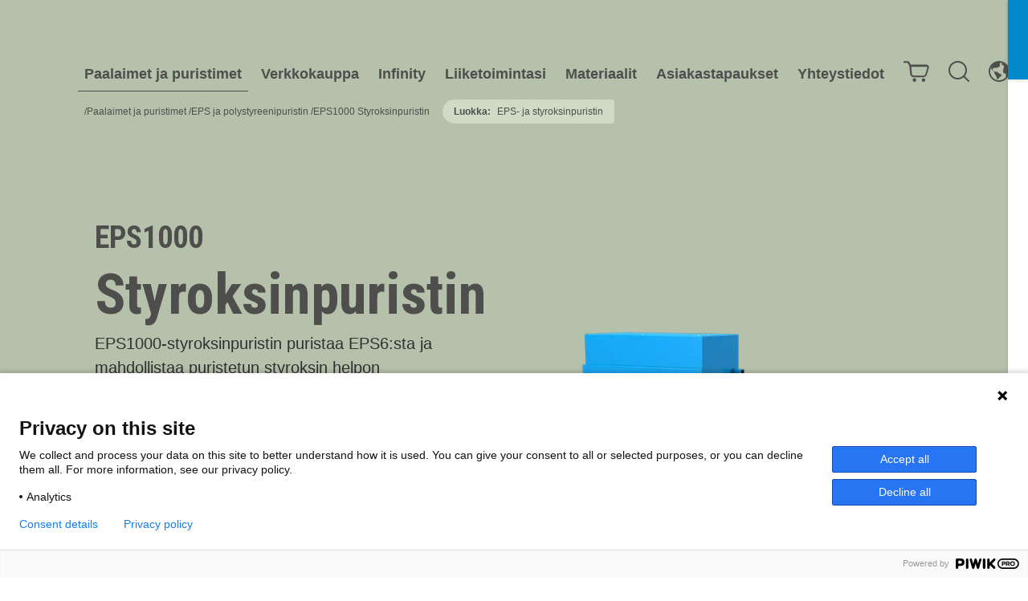

--- FILE ---
content_type: text/html; charset=UTF-8
request_url: https://www.miltek.fi/paalaimet-ja-puristimet/eps-ja-polystyreenipuristin/eps1000-styroksipaalain/
body_size: 39538
content:
<!doctype html>
<html data-n-head-ssr class="no-js" lang="fi-FI" data-n-head="%7B%22class%22:%7B%22ssr%22:%22no-js%22%7D,%22lang%22:%7B%22ssr%22:%22fi-FI%22%7D%7D">
  <head>
    <title>EPS1000 styroksijätteen puristin</title><meta data-n-head="ssr" charset="utf-8"><meta data-n-head="ssr" name="viewport" content="width=device-width,initial-scale=1"><meta data-n-head="ssr" name="format-detection" content="telephone=no"><meta data-n-head="ssr" data-hid="i18n-og" property="og:locale" content="fi_FI"><meta data-n-head="ssr" data-hid="i18n-og-alt-en-GB" property="og:locale:alternate" content="en_GB"><meta data-n-head="ssr" data-hid="i18n-og-alt-da-DK" property="og:locale:alternate" content="da_DK"><meta data-n-head="ssr" data-hid="i18n-og-alt-es-ES" property="og:locale:alternate" content="es_ES"><meta data-n-head="ssr" data-hid="i18n-og-alt-it-IT" property="og:locale:alternate" content="it_IT"><meta data-n-head="ssr" data-hid="i18n-og-alt-en-AU" property="og:locale:alternate" content="en_AU"><meta data-n-head="ssr" data-hid="i18n-og-alt-fr-FR" property="og:locale:alternate" content="fr_FR"><meta data-n-head="ssr" data-hid="i18n-og-alt-en-NZ" property="og:locale:alternate" content="en_NZ"><meta data-n-head="ssr" data-hid="i18n-og-alt-en" property="og:locale:alternate" content="en"><meta data-n-head="ssr" data-hid="i18n-og-alt-sv-SE" property="og:locale:alternate" content="sv_SE"><meta data-n-head="ssr" data-hid="i18n-og-alt-nl-BE" property="og:locale:alternate" content="nl_BE"><meta data-n-head="ssr" data-hid="i18n-og-alt-fr-BE" property="og:locale:alternate" content="fr_BE"><meta data-n-head="ssr" data-hid="i18n-og-alt-en-US" property="og:locale:alternate" content="en_US"><meta data-n-head="ssr" data-hid="i18n-og-alt-de-AT" property="og:locale:alternate" content="de_AT"><meta data-n-head="ssr" data-hid="i18n-og-alt-nl-NL" property="og:locale:alternate" content="nl_NL"><meta data-n-head="ssr" data-hid="i18n-og-alt-nb-NO" property="og:locale:alternate" content="nb_NO"><meta data-n-head="ssr" data-hid="i18n-og-alt-de-DE" property="og:locale:alternate" content="de_DE"><meta data-n-head="ssr" data-hid="i18n-og-alt-pl-PL" property="og:locale:alternate" content="pl_PL"><meta data-n-head="ssr" data-hid="i18n-og-alt-en-IE" property="og:locale:alternate" content="en_IE"><meta data-n-head="ssr" data-hid="i18n-og-alt-es-MX" property="og:locale:alternate" content="es_MX"><meta data-n-head="ssr" data-hid="i18n-og-alt-de-CH" property="og:locale:alternate" content="de_CH"><meta data-n-head="ssr" data-hid="i18n-og-alt-it-CH" property="og:locale:alternate" content="it_CH"><meta data-n-head="ssr" data-hid="i18n-og-alt-fr-CH" property="og:locale:alternate" content="fr_CH"><meta data-n-head="ssr" data-hid="i18n-og-alt-en-CA" property="og:locale:alternate" content="en_CA"><meta data-n-head="ssr" data-hid="i18n-og-alt-fr-CA" property="og:locale:alternate" content="fr_CA"><meta data-n-head="ssr" data-hid="page-identifier" name="page-identifier" content="EPS1000"><meta data-n-head="ssr" data-hid="post-type" name="post-type" content="product"><meta data-n-head="ssr" data-hid="description" name="description" content="Miltek EPS1000 -styroksinpuristin hajottaa ja muotoilee laajennettua polystyreeniä uudelleen tiiviiksi kuutioiksi, joita voidaan myydä ja kierrättää."><link data-n-head="ssr" rel="stylesheet" prefetch="true" href="https://fonts.googleapis.com/css2?family=Roboto+Condensed:wght@400;700&display=swap"><link data-n-head="ssr" rel="icon" type="image/x-icon" href="/favicon.ico"><link data-n-head="ssr" data-hid="i18n-can" rel="canonical" href="https://www.miltek.fi/paalaimet-ja-puristimet/eps-ja-polystyreenipuristin/eps1000-styroksipaalain/"><link data-n-head="ssr" rel="alternate" hreflang="en-GB" href="https://www.miltek.co.uk/balers-and-compactors/polystyrene-compactors/eps1000-polystyrene-compactor/"><link data-n-head="ssr" rel="alternate" hreflang="da-DK" href="https://www.miltek.dk/affaldspressere/flamingo-komprimatorer/eps1000-flamingo-komprimator/"><link data-n-head="ssr" rel="alternate" hreflang="it-IT" href="https://www.miltek.it/presse-e-compattatori/eps-compattatori/eps1000-compattatore-eps/"><link data-n-head="ssr" rel="alternate" hreflang="es-ES" href="https://www.miltek.es/prensas/compactadora-de-poliestireno/compactadora-de-poliestireno-eps-1000/"><link data-n-head="ssr" rel="alternate" hreflang="fi-FI" href="https://www.miltek.fi/paalaimet-ja-puristimet/eps-ja-polystyreenipuristin/eps1000-styroksipaalain/"><link data-n-head="ssr" rel="alternate" hreflang="fr-FR" href="https://www.miltek.fr/presses-a-balles-et-compacteurs/compacteur-de-polystyrene/eps1000-compacteur-de-polystyrene/"><link data-n-head="ssr" rel="alternate" hreflang="en-AU" href="https://www.miltek.com.au/balers-and-compactors/polystyrene-compactors/eps1000-polystyrene-compactor/"><link data-n-head="ssr" rel="alternate" hreflang="en-NZ" href="https://www.miltek.co.nz/balers-and-compactors/polystyrene-compactors/eps1000-polystyrene-compactor/"><link data-n-head="ssr" rel="alternate" hreflang="en-AE" href="https://www.miltek.me/balers-and-compactors/polystyrene-compactors/eps1000-polystyrene-compactor/"><link data-n-head="ssr" rel="alternate" hreflang="en-SA" href="https://www.miltek.me/balers-and-compactors/polystyrene-compactors/eps1000-polystyrene-compactor/"><link data-n-head="ssr" rel="alternate" hreflang="en-QA" href="https://www.miltek.me/balers-and-compactors/polystyrene-compactors/eps1000-polystyrene-compactor/"><link data-n-head="ssr" rel="alternate" hreflang="en-KW" href="https://www.miltek.me/balers-and-compactors/polystyrene-compactors/eps1000-polystyrene-compactor/"><link data-n-head="ssr" rel="alternate" hreflang="en-JO" href="https://www.miltek.me/balers-and-compactors/polystyrene-compactors/eps1000-polystyrene-compactor/"><link data-n-head="ssr" rel="alternate" hreflang="en-BH" href="https://www.miltek.me/balers-and-compactors/polystyrene-compactors/eps1000-polystyrene-compactor/"><link data-n-head="ssr" rel="alternate" hreflang="sv-SE" href="https://www.miltek.se/balpressar-och-komprimatorer/polystyrene-compactors/eps1000-frigolit-komprimator/"><link data-n-head="ssr" rel="alternate" hreflang="de-AT" href="https://www.miltek.at/ballen-und-abfallpressen/polystyrol-presse/eps1000-polystyrene-compactor/"><link data-n-head="ssr" rel="alternate" hreflang="en-IE" href="https://www.miltek.ie/balers-and-compactors/polystyrene-compactors/eps1000-polystyrene-compactor/"><link data-n-head="ssr" rel="alternate" hreflang="de-DE" href="https://www.miltek.de/produktprogramm/styropor-presse/eps1000-styroporpresse/"><link data-n-head="ssr" rel="alternate" hreflang="fr-BE" href="https://www.miltek.be/presses-a-balles-compacteurs/compacteurs-de-polystyrene/eps1000-compacteur-de-polystyrene/"><link data-n-head="ssr" rel="alternate" hreflang="nl-BE" href="https://nl.miltek.be/balen-en-afvalpersen/polystyreen-compactors/eps1000-polystyreen-compactor/"><link data-n-head="ssr" rel="alternate" hreflang="de-CH" href="https://www.miltek.ch/produktprogramm/polystyrol-presse/eps1000-polystyrene-compactor/"><link data-n-head="ssr" rel="alternate" hreflang="it-CH" href="https://www.it.miltek.ch/presse-e-compattatori/eps-compattatori/eps1000-compattatore-eps/"><link data-n-head="ssr" rel="alternate" hreflang="fr-CH" href="https://www.fr.miltek.ch/presses-a-balles-compacteurs/compacteurs-de-polystyrene/compacteur-de-polystyrene-eps1000/"><link data-n-head="ssr" rel="alternate" hreflang="x-default" href="https://www.miltek.co.uk/balers-and-compactors/polystyrene-compactors/eps1000-polystyrene-compactor/"><link data-n-head="ssr" rel="alternate" hreflang="en-GB" href="https://www.miltek.co.uk/balers-and-compactors/polystyrene-compactors/eps1000-polystyrene-compactor/"><link data-n-head="ssr" rel="alternate" hreflang="da-DK" href="https://www.miltek.dk/affaldspressere/flamingo-komprimatorer/eps1000-flamingo-komprimator/"><link data-n-head="ssr" rel="alternate" hreflang="it-IT" href="https://www.miltek.it/presse-e-compattatori/eps-compattatori/eps1000-compattatore-eps/"><link data-n-head="ssr" rel="alternate" hreflang="es-ES" href="https://www.miltek.es/prensas/compactadora-de-poliestireno/compactadora-de-poliestireno-eps-1000/"><link data-n-head="ssr" rel="alternate" hreflang="fi-FI" href="https://www.miltek.fi/paalaimet-ja-puristimet/eps-ja-polystyreenipuristin/eps1000-styroksipaalain/"><link data-n-head="ssr" rel="alternate" hreflang="fr-FR" href="https://www.miltek.fr/presses-a-balles-et-compacteurs/compacteur-de-polystyrene/eps1000-compacteur-de-polystyrene/"><link data-n-head="ssr" rel="alternate" hreflang="en-AU" href="https://www.miltek.com.au/balers-and-compactors/polystyrene-compactors/eps1000-polystyrene-compactor/"><link data-n-head="ssr" rel="alternate" hreflang="en-NZ" href="https://www.miltek.co.nz/balers-and-compactors/polystyrene-compactors/eps1000-polystyrene-compactor/"><link data-n-head="ssr" rel="alternate" hreflang="en-AE" href="https://www.miltek.me/balers-and-compactors/polystyrene-compactors/eps1000-polystyrene-compactor/"><link data-n-head="ssr" rel="alternate" hreflang="en-SA" href="https://www.miltek.me/balers-and-compactors/polystyrene-compactors/eps1000-polystyrene-compactor/"><link data-n-head="ssr" rel="alternate" hreflang="en-QA" href="https://www.miltek.me/balers-and-compactors/polystyrene-compactors/eps1000-polystyrene-compactor/"><link data-n-head="ssr" rel="alternate" hreflang="en-KW" href="https://www.miltek.me/balers-and-compactors/polystyrene-compactors/eps1000-polystyrene-compactor/"><link data-n-head="ssr" rel="alternate" hreflang="en-JO" href="https://www.miltek.me/balers-and-compactors/polystyrene-compactors/eps1000-polystyrene-compactor/"><link data-n-head="ssr" rel="alternate" hreflang="en-BH" href="https://www.miltek.me/balers-and-compactors/polystyrene-compactors/eps1000-polystyrene-compactor/"><link data-n-head="ssr" rel="alternate" hreflang="sv-SE" href="https://www.miltek.se/balpressar-och-komprimatorer/polystyrene-compactors/eps1000-frigolit-komprimator/"><link data-n-head="ssr" rel="alternate" hreflang="de-AT" href="https://www.miltek.at/ballen-und-abfallpressen/polystyrol-presse/eps1000-polystyrene-compactor/"><link data-n-head="ssr" rel="alternate" hreflang="en-IE" href="https://www.miltek.ie/balers-and-compactors/polystyrene-compactors/eps1000-polystyrene-compactor/"><link data-n-head="ssr" rel="alternate" hreflang="de-DE" href="https://www.miltek.de/produktprogramm/styropor-presse/eps1000-styroporpresse/"><link data-n-head="ssr" rel="alternate" hreflang="fr-BE" href="https://www.miltek.be/presses-a-balles-compacteurs/compacteurs-de-polystyrene/eps1000-compacteur-de-polystyrene/"><link data-n-head="ssr" rel="alternate" hreflang="nl-BE" href="https://nl.miltek.be/balen-en-afvalpersen/polystyreen-compactors/eps1000-polystyreen-compactor/"><link data-n-head="ssr" rel="alternate" hreflang="de-CH" href="https://www.miltek.ch/produktprogramm/polystyrol-presse/eps1000-polystyrene-compactor/"><link data-n-head="ssr" rel="alternate" hreflang="it-CH" href="https://www.it.miltek.ch/presse-e-compattatori/eps-compattatori/eps1000-compattatore-eps/"><link data-n-head="ssr" rel="alternate" hreflang="fr-CH" href="https://www.fr.miltek.ch/presses-a-balles-compacteurs/compacteurs-de-polystyrene/compacteur-de-polystyrene-eps1000/"><link data-n-head="ssr" rel="alternate" hreflang="x-default" href="https://www.miltek.co.uk/balers-and-compactors/polystyrene-compactors/eps1000-polystyrene-compactor/"><script data-n-head="ssr" data-hid="breadcrumb-schema" type="application/ld+json">{"@context":"https://schema.org","@type":"BreadcrumbList","itemListElement":[{"@type":"ListItem","position":1,"name":"Paalaimet ja puristimet","item":"/paalaimet-ja-puristimet/"},{"@type":"ListItem","position":2,"name":"EPS ja polystyreenipuristin","item":"/paalaimet-ja-puristimet/eps-ja-polystyreenipuristin/"},{"@type":"ListItem","position":3,"name":"EPS1000 Styroksinpuristin","item":"/paalaimet-ja-puristimet/eps-ja-polystyreenipuristin/eps1000-styroksipaalain/"}]}</script><script data-n-head="ssr" data-hid="product-schema" type="application/ld+json">{"@context":"https://schema.org/","@type":"Product","name":"Styroksinpuristin","sku":"EPS1000","image":"https://www.miltek.fi/hl/images/2024/11/EPS1000-eps-puristin-mil-tek-scaled.jpg","description":"Miltek EPS1000 -styroksinpuristin hajottaa ja muotoilee laajennettua polystyreeniä uudelleen tiiviiksi kuutioiksi, joita voidaan myydä ja kierrättää.","brand":{"@type":"Brand","name":"Mil-tek"},"offers":{"@type":"Offer","priceCurrency":"EUR","price":"Contact for price","availability":"https://schema.org/InStock","itemCondition":"https://schema.org/NewCondition"}}</script><link rel="modulepreload" href="/_nuxt/c9aef47.modern.js" as="script"><link rel="modulepreload" href="/_nuxt/f4ea03d.modern.js" as="script"><link rel="modulepreload" href="/_nuxt/babe618.modern.js" as="script"><link rel="modulepreload" href="/_nuxt/9a32b47.modern.js" as="script"><link rel="modulepreload" href="/_nuxt/d1865b1.modern.js" as="script"><link rel="modulepreload" href="/_nuxt/e541180.modern.js" as="script"><style data-vue-ssr-id="5d6fbf1c:0 54b08540:0 6f04248c:0 a57b151a:0 3c8e66cf:0 e3a33e3a:0 a543c41c:0 53f8e384:0 b05337aa:0 7ea1c696:0 052a74fb:0">.si-float-wrapper{position:absolute;width:100%}.si-float-wrapper,.si-float-wrapper *{box-sizing:border-box}[class*=si-wrapper]{display:flex;position:absolute;align-items:center;font-size:14px;cursor:default}.si-wrapper-top{flex-direction:column;margin-top:-40px;transform:translate(-50%,-100%)}.si-wrapper-bottom,.si-wrapper-top{-webkit-box-orient:vertical;margin-left:0}.si-wrapper-bottom{flex-direction:column-reverse;margin-top:0;transform:translate(-50%)}.si-wrapper-left{margin-top:-20px;margin-left:-11px;transform:translate(-100%,-50%)}.si-wrapper-right{flex-direction:row-reverse;margin-top:-20px;margin-left:11px;transform:translateY(-50%)}[class*=si-shadow-wrapper]{display:flex;position:absolute;top:0;right:0;bottom:0;left:0;opacity:.29804;z-index:1}.si-shadow-wrapper-bottom,.si-shadow-wrapper-top{flex-direction:column}.si-shadow-pointer-bottom,.si-shadow-pointer-right{order:-1}.si-shadow-frame{box-shadow:0 1px 3px 0 #000}[class*=si-shadow-pointer]{position:relative;width:15px;height:15px;margin:auto}[class*=si-shadow-inner-pointer]{position:absolute;width:141%;height:141%;box-shadow:-.70711px .70711px 3px 0 #000}.si-shadow-inner-pointer-top{left:50%;transform:translate(-50%,-50%) rotate(-45deg)}.si-shadow-inner-pointer-bottom{bottom:0;left:50%;transform:translate(-50%,50%) rotate(-45deg)}.si-shadow-inner-pointer-left{top:50%;transform:translate(-50%,-50%) rotate(-45deg)}.si-shadow-inner-pointer-right{top:50%;right:0;transform:translate(50%,-50%) rotate(-45deg)}.si-frame{position:relative;flex:1 1 auto;border-radius:3px;overflow:hidden;z-index:2}.si-content-wrapper{width:100%;max-width:100%;max-height:100%;padding:30px;background-color:#fff}.si-has-border .si-content-wrapper{border:1px solid #bbb}.si-content{overflow:auto}.si-close-button{position:absolute;top:0;right:0;border:0;outline:0;background-color:transparent;color:inherit;font-family:Arial,Baskerville,monospace;font-size:24px;cursor:pointer;opacity:.5;-webkit-appearance:none;-moz-appearance:none;appearance:none}.si-close-button:focus,.si-close-button:hover{opacity:.7}[class*=si-pointer-border]{position:absolute;border:15px solid transparent;z-index:3}[class*=si-pointer-bg]{position:relative;border:15px solid transparent;z-index:4}.si-has-border [class*=si-pointer-bg]{border-width:15px}.si-pointer-border-bottom,.si-pointer-border-top{left:50%;transform:translate(-50%)}.si-pointer-border-left,.si-pointer-border-right{top:50%;transform:translateY(-50%)}.si-pointer-top{border-bottom:0}.si-pointer-border-top{bottom:0;border-top-color:#bbb}.si-pointer-bg-top{border-top-color:#fff}.si-has-border .si-pointer-bg-top{top:-1px;margin-bottom:0}.si-pointer-bottom{border-top:0}.si-pointer-border-bottom{top:0;border-bottom-color:#bbb}.si-pointer-bg-bottom{border-bottom-color:#fff}.si-has-border .si-pointer-bg-bottom{bottom:-1px;margin-top:0}.si-pointer-left{border-right:0}.si-pointer-border-left{right:0;border-left-color:#bbb}.si-pointer-bg-left{border-left-color:#fff}.si-has-border .si-pointer-bg-left{left:-1px;margin-right:0}.si-pointer-right{border-left:0}.si-pointer-border-right{left:0;border-right-color:#bbb}.si-pointer-bg-right{border-right-color:#fff}.si-has-border .si-pointer-bg-right{right:-1px;margin-left:0}/*! tailwindcss v2.2.19 | MIT License | https://tailwindcss.com*//*! modern-normalize v1.1.0 | MIT License | https://github.com/sindresorhus/modern-normalize */*,::after,::before{box-sizing:border-box}html{-moz-tab-size:4;-o-tab-size:4;tab-size:4}html{line-height:1.15;-webkit-text-size-adjust:100%}body{margin:0}body{font-family:system-ui,-apple-system,'Segoe UI',Roboto,Helvetica,Arial,sans-serif,'Apple Color Emoji','Segoe UI Emoji'}hr{height:0;color:inherit}abbr[title]{-webkit-text-decoration:underline dotted;text-decoration:underline dotted}b,strong{font-weight:bolder}code,kbd,pre,samp{font-family:ui-monospace,SFMono-Regular,Consolas,'Liberation Mono',Menlo,monospace;font-size:1em}small{font-size:80%}sub,sup{font-size:75%;line-height:0;position:relative;vertical-align:baseline}sub{bottom:-.25em}sup{top:-.5em}table{text-indent:0;border-color:inherit}button,input,optgroup,select,textarea{font-family:inherit;font-size:100%;line-height:1.15;margin:0}button,select{text-transform:none}[type=button],[type=reset],[type=submit],button{-webkit-appearance:button}::-moz-focus-inner{border-style:none;padding:0}:-moz-focusring{outline:1px dotted ButtonText}:-moz-ui-invalid{box-shadow:none}legend{padding:0}progress{vertical-align:baseline}::-webkit-inner-spin-button,::-webkit-outer-spin-button{height:auto}[type=search]{-webkit-appearance:textfield;outline-offset:-2px}::-webkit-search-decoration{-webkit-appearance:none}::-webkit-file-upload-button{-webkit-appearance:button;font:inherit}summary{display:list-item}blockquote,dd,dl,figure,h1,h2,h3,h4,h5,h6,hr,p,pre{margin:0}button{background-color:transparent;background-image:none}fieldset{margin:0;padding:0}ol,ul{list-style:none;margin:0;padding:0}html{font-family:ui-sans-serif,system-ui,-apple-system,BlinkMacSystemFont,"Segoe UI",Roboto,"Helvetica Neue",Arial,"Noto Sans",sans-serif,"Apple Color Emoji","Segoe UI Emoji","Segoe UI Symbol","Noto Color Emoji";line-height:1.5}body{font-family:inherit;line-height:inherit}*,::after,::before{box-sizing:border-box;border-width:0;border-style:solid;border-color:currentColor}hr{border-top-width:1px}img{border-style:solid}textarea{resize:vertical}input::-moz-placeholder,textarea::-moz-placeholder{opacity:1;color:#9ca3af}input::placeholder,textarea::placeholder{opacity:1;color:#9ca3af}[role=button],button{cursor:pointer}:-moz-focusring{outline:auto}table{border-collapse:collapse}h1,h2,h3,h4,h5,h6{font-size:inherit;font-weight:inherit}a{color:inherit;text-decoration:inherit}button,input,optgroup,select,textarea{padding:0;line-height:inherit;color:inherit}code,kbd,pre,samp{font-family:ui-monospace,SFMono-Regular,Menlo,Monaco,Consolas,"Liberation Mono","Courier New",monospace}audio,canvas,embed,iframe,img,object,svg,video{display:block;vertical-align:middle}img,video{max-width:100%;height:auto}[hidden]{display:none}*,::after,::before{--tw-translate-x:0;--tw-translate-y:0;--tw-rotate:0;--tw-skew-x:0;--tw-skew-y:0;--tw-scale-x:1;--tw-scale-y:1;--tw-transform:translateX(var(--tw-translate-x)) translateY(var(--tw-translate-y)) rotate(var(--tw-rotate)) skewX(var(--tw-skew-x)) skewY(var(--tw-skew-y)) scaleX(var(--tw-scale-x)) scaleY(var(--tw-scale-y));border-color:var(--color-border);--tw-ring-offset-shadow:0 0 #0000;--tw-ring-shadow:0 0 #0000;--tw-shadow:0 0 #0000;--tw-blur:var(--tw-empty, );/*!*//*!*/--tw-brightness:var(--tw-empty, );/*!*//*!*/--tw-contrast:var(--tw-empty, );/*!*//*!*/--tw-grayscale:var(--tw-empty, );/*!*//*!*/--tw-hue-rotate:var(--tw-empty, );/*!*//*!*/--tw-invert:var(--tw-empty, );/*!*//*!*/--tw-saturate:var(--tw-empty, );/*!*//*!*/--tw-sepia:var(--tw-empty, );/*!*//*!*/--tw-drop-shadow:var(--tw-empty, );/*!*//*!*/--tw-filter:var(--tw-blur) var(--tw-brightness) var(--tw-contrast) var(--tw-grayscale) var(--tw-hue-rotate) var(--tw-invert) var(--tw-saturate) var(--tw-sepia) var(--tw-drop-shadow)}.container{width:100%}@media (min-width:420px){.container{max-width:420px}}@media (min-width:640px){.container{max-width:640px}}@media (min-width:768px){.container{max-width:768px}}@media (min-width:1024px){.container{max-width:1024px}}@media (min-width:1280px){.container{max-width:1280px}}@media (min-width:1536px){.container{max-width:1536px}}.sr-only{position:absolute;width:1px;height:1px;padding:0;margin:-1px;overflow:hidden;clip:rect(0,0,0,0);white-space:nowrap;border-width:0}.pointer-events-none{pointer-events:none}.pointer-events-auto{pointer-events:auto}.visible{visibility:visible}.static{position:static}.fixed{position:fixed}.absolute{position:absolute}.relative{position:relative}.inset-0{top:0;right:0;bottom:0;left:0}.bottom-4{bottom:1rem}.left-5\.5{left:1.375rem}.right-5{right:1.25rem}.left-5{left:1.25rem}.top-0{top:0}.left-0{left:0}.right-0{right:0}.bottom-0{bottom:0}.top-5{top:1.25rem}.right-5\.5{right:1.375rem}.top-\[68px\]{top:68px}.right-6{right:1.5rem}.top-12{top:3rem}.-bottom-8\.5{bottom:-2.125rem}.-bottom-8{bottom:-2rem}.\!-bottom-10{bottom:-2.5rem!important}.left-\[-132px\]{left:-132px}.top-\[-10px\]{top:-10px}.top-2\/5{top:40%}.left-1\/2{left:50%}.bottom-6{bottom:1.5rem}.left-8{left:2rem}.right-8{right:2rem}.top-1\/2{top:50%}.top-4{top:1rem}.left-4{left:1rem}.top-8{top:2rem}.left-3\.5{left:.875rem}.left-3{left:.75rem}.left-16{left:4rem}.right-10{right:2.5rem}.right-1\.5{right:.375rem}.right-1{right:.25rem}.top-3{top:.75rem}.top-6{top:1.5rem}.left-4\.5{left:1.125rem}.-top-1{top:-.25rem}.-right-1{right:-.25rem}.z-1{z-index:1}.-z-1{z-index:-1}.z-10{z-index:10}.z-\[100\]{z-index:100}.z-\[70\]{z-index:70}.\!z-1{z-index:1!important}.z-\[60\]{z-index:60}.z-\[1\]{z-index:1}.z-0{z-index:0}.z-50{z-index:50}.z-20{z-index:20}.order-2{order:2}.order-1{order:1}.order-last{order:9999}.order-first{order:-9999}.col-span-full{grid-column:1/-1}.col-span-10{grid-column:span 10/span 10}.col-span-5{grid-column:span 5/span 5}.col-span-12{grid-column:span 12/span 12}.col-span-4{grid-column:span 4/span 4}.col-span-2{grid-column:span 2/span 2}.col-span-1{grid-column:span 1/span 1}.col-span-3{grid-column:span 3/span 3}.col-span-6{grid-column:span 6/span 6}.col-span-8{grid-column:span 8/span 8}.col-start-2{grid-column-start:2}.col-start-12{grid-column-start:12}.col-start-11{grid-column-start:11}.col-start-4{grid-column-start:4}.col-start-10{grid-column-start:10}.col-start-6{grid-column-start:6}.col-end-11{grid-column-end:11}.-m-2{margin:-.5rem}.m-0{margin:0}.mx-auto{margin-left:auto;margin-right:auto}.mx-1{margin-left:.25rem;margin-right:.25rem}.my-6{margin-top:1.5rem;margin-bottom:1.5rem}.mx-6{margin-left:1.5rem;margin-right:1.5rem}.-mx-6{margin-left:-1.5rem;margin-right:-1.5rem}.-mx-5{margin-left:-1.25rem;margin-right:-1.25rem}.my-auto{margin-top:auto;margin-bottom:auto}.mx-4{margin-left:1rem;margin-right:1rem}.my-16{margin-top:4rem;margin-bottom:4rem}.my-2{margin-top:.5rem;margin-bottom:.5rem}.mb-12{margin-bottom:3rem}.-mt-60{margin-top:-15rem}.mt-12{margin-top:3rem}.mb-7\.5{margin-bottom:1.875rem}.mb-7{margin-bottom:1.75rem}.mb-4{margin-bottom:1rem}.mt-6{margin-top:1.5rem}.ml-7\.5{margin-left:1.875rem}.ml-7{margin-left:1.75rem}.mr-5{margin-right:1.25rem}.mb-8{margin-bottom:2rem}.mb-3{margin-bottom:.75rem}.mb-6{margin-bottom:1.5rem}.mr-\[-5px\]{margin-right:-5px}.mt-3{margin-top:.75rem}.mt-5\.5{margin-top:1.375rem}.mt-5{margin-top:1.25rem}.mt-8{margin-top:2rem}.mb-12\.5{margin-bottom:3.125rem}.-mb-4{margin-bottom:-1rem}.mt-2\.5{margin-top:.625rem}.mt-2{margin-top:.5rem}.mr-\[76px\]{margin-right:76px}.mb-0{margin-bottom:0}.mr-2{margin-right:.5rem}.mb-\[51px\]{margin-bottom:51px}.mb-6\.5{margin-bottom:1.625rem}.mt-8\.5{margin-top:2.125rem}.mb-10{margin-bottom:2.5rem}.mr-3{margin-right:.75rem}.-ml-4{margin-left:-1rem}.-mt-4{margin-top:-1rem}.ml-4{margin-left:1rem}.mt-4{margin-top:1rem}.-ml-5{margin-left:-1.25rem}.-ml-2{margin-left:-.5rem}.-mr-2{margin-right:-.5rem}.ml-0\.5{margin-left:.125rem}.ml-0{margin-left:0}.mb-20{margin-bottom:5rem}.mr-1{margin-right:.25rem}.-mt-20{margin-top:-5rem}.mb-5{margin-bottom:1.25rem}.mb-2{margin-bottom:.5rem}.ml-auto{margin-left:auto}.mt-14{margin-top:3.5rem}.mt-16{margin-top:4rem}.mb-48{margin-bottom:12rem}.-mt-40{margin-top:-10rem}.-mb-48{margin-bottom:-12rem}.-mr-6{margin-right:-1.5rem}.-mt-6{margin-top:-1.5rem}.mt-10{margin-top:2.5rem}.mt-\[-3px\]{margin-top:-3px}.ml-px{margin-left:1px}.mt-4\.5{margin-top:1.125rem}.mb-1\.5{margin-bottom:.375rem}.mb-1{margin-bottom:.25rem}.ml-1\.5{margin-left:.375rem}.ml-1{margin-left:.25rem}.ml-2{margin-left:.5rem}.mt-\[6px\]{margin-top:6px}.-ml-10{margin-left:-2.5rem}.mb-15{margin-bottom:3.75rem}.mt-\[1\.2rem\]{margin-top:1.2rem}.\!mt-0{margin-top:0!important}.mb-11{margin-bottom:2.75rem}.mb-9{margin-bottom:2.25rem}.mr-5\.5{margin-right:1.375rem}.mb-px{margin-bottom:1px}.mt-auto{margin-top:auto}.mt-9{margin-top:2.25rem}.mb-30{margin-bottom:7.5rem}.mb-14{margin-bottom:3.5rem}.mb-18{margin-bottom:4.5rem}.ml-6{margin-left:1.5rem}.mt-px{margin-top:1px}.mb-2px{margin-bottom:2px}.ml-18{margin-left:4.5rem}.mr-6{margin-right:1.5rem}.mb-2\.5{margin-bottom:.625rem}.box-border{box-sizing:border-box}.block{display:block}.inline-block{display:inline-block}.inline{display:inline}.flex{display:flex}.inline-flex{display:inline-flex}.table{display:table}.grid{display:grid}.hidden{display:none}.h-full{height:100%}.h-300{height:300px}.h-\[1485px\]{height:1485px}.h-0{height:0}.h-4{height:1rem}.h-screen{height:100vh}.h-6{height:1.5rem}.h-3{height:.75rem}.h-\[55px\]{height:55px}.h-header{height:var(--header-height)}.h-16{height:4rem}.h-\[98px\]{height:98px}.h-\[43px\]{height:43px}.h-24{height:6rem}.h-5{height:1.25rem}.h-\[402px\]{height:402px}.h-\[165px\]{height:165px}.h-\[780px\]{height:780px}.h-\[60\%\]{height:60%}.h-\[19px\]{height:19px}.h-2{height:.5rem}.h-\[357px\]{height:357px}.h-product-action-bar{height:var(--product-action-bar-height)}.h-\[14px\]{height:14px}.h-\[60px\]{height:60px}.h-\[30px\]{height:30px}.h-auto{height:auto}.h-12{height:3rem}.h-10{height:2.5rem}.h-2\.5{height:.625rem}.h-\[11px\]{height:11px}.h-\[41px\]{height:41px}.h-\[40px\]{height:40px}.h-7{height:1.75rem}.h-1{height:.25rem}.max-h-full{max-height:100%}.max-h-\[380px\]{max-height:380px}.max-h-\[43px\]{max-height:43px}.max-h-\[95px\]{max-height:95px}.\!max-h-\[0px\]{max-height:0!important}.max-h-\[497px\]{max-height:497px}.max-h-96{max-height:24rem}.max-h-\[18px\]{max-height:18px}.max-h-\[218px\]{max-height:218px}.max-h-0{max-height:0}.max-h-\[40px\]{max-height:40px}.max-h-\[400px\]{max-height:400px}.max-h-\[80px\]{max-height:80px}.min-h-\[560px\]{min-height:560px}.min-h-\[625px\]{min-height:625px}.min-h-155{min-height:620px}.min-h-\[562px\]{min-height:562px}.min-h-\[80px\]{min-height:80px}.min-h-\[31px\]{min-height:31px}.min-h-\[100px\]{min-height:100px}.min-h-820{min-height:820px}.min-h-\[668px\]{min-height:668px}.min-h-\[332px\]{min-height:332px}.min-h-\[260\.5px\]{min-height:260.5px}.min-h-\[379px\]{min-height:379px}.min-h-\[64px\]{min-height:64px}.min-h-screen{min-height:100vh}.min-h-\[38px\]{min-height:38px}.min-h-\[223px\]{min-height:223px}.min-h-\[40px\]{min-height:40px}.min-h-\[174px\]{min-height:174px}.min-h-\[28px\]{min-height:28px}.w-full{width:100%}.w-0{width:0}.w-6{width:1.5rem}.w-\[32px\]{width:32px}.w-5{width:1.25rem}.w-8{width:2rem}.w-\[85px\]{width:85px}.w-\[268px\]{width:268px}.w-\[84px\]{width:84px}.w-7{width:1.75rem}.w-\[calc\(100\%-75px\)\]{width:calc(100% - 75px)}.w-24{width:6rem}.w-scrollbar{width:var(--width-scrollbar)}.w-auto{width:auto}.w-\[165px\]{width:165px}.w-20{width:5rem}.w-3{width:.75rem}.w-48{width:12rem}.w-\[14px\]{width:14px}.w-screen{width:100vw}.w-10{width:2.5rem}.w-\[960px\]{width:960px}.w-\[25px\]{width:25px}.w-\[100vw\]{width:100vw}.w-3\.5{width:.875rem}.w-4\.5{width:1.125rem}.w-4{width:1rem}.w-32{width:8rem}.w-16{width:4rem}.w-\[108px\]{width:108px}.w-6\.5{width:1.625rem}.w-1{width:.25rem}.w-2\.5{width:.625rem}.w-2{width:.5rem}.min-w-\[300px\]{min-width:300px}.min-w-\[170px\]{min-width:170px}.min-w-max{min-width:-webkit-max-content;min-width:-moz-max-content;min-width:max-content}.min-w-\[254px\]{min-width:254px}.min-w-\[89px\]{min-width:89px}.min-w-\[330px\]{min-width:330px}.min-w-\[50vw\]{min-width:50vw}.max-w-max{max-width:-webkit-max-content;max-width:-moz-max-content;max-width:max-content}.max-w-\[308px\]{max-width:308px}.max-w-\[113px\]{max-width:113px}.max-w-\[25px\]{max-width:25px}.max-w-\[13px\]{max-width:13px}.max-w-\[360px\]{max-width:360px}.max-w-unset{max-width:unset}.max-w-full{max-width:100%}.max-w-\[370px\]{max-width:370px}.max-w-\[6\.4375rem\]{max-width:6.4375rem}.max-w-\[283px\]{max-width:283px}.max-w-\[218px\]{max-width:218px}.max-w-\[90px\]{max-width:90px}.max-w-\[calc\(100vw-68px\)\]{max-width:calc(100vw - 68px)}.max-w-\[254px\]{max-width:254px}.max-w-xs{max-width:20rem}.max-w-\[330px\]{max-width:330px}.max-w-\[206px\]{max-width:206px}.flex-none{flex:none}.flex-1{flex:1 1 0%}.flex-shrink{flex-shrink:1}.flex-grow{flex-grow:1}.border-separate{border-collapse:separate}.origin-bottom{transform-origin:bottom}.translate-y-20{--tw-translate-y:5rem;transform:var(--tw-transform)}.translate-x-10{--tw-translate-x:2.5rem;transform:var(--tw-transform)}.-translate-x-10{--tw-translate-x:-2.5rem;transform:var(--tw-transform)}.-translate-y-11{--tw-translate-y:-2.75rem;transform:var(--tw-transform)}.translate-x-1\/2{--tw-translate-x:50%;transform:var(--tw-transform)}.-translate-y-full{--tw-translate-y:-100%;transform:var(--tw-transform)}.-translate-x-1\/2{--tw-translate-x:-50%;transform:var(--tw-transform)}.-translate-y-1\/2{--tw-translate-y:-50%;transform:var(--tw-transform)}.translate-y-2{--tw-translate-y:0.5rem;transform:var(--tw-transform)}.translate-x-2{--tw-translate-x:0.5rem;transform:var(--tw-transform)}.-translate-x-2{--tw-translate-x:-0.5rem;transform:var(--tw-transform)}.translate-y-0{--tw-translate-y:0px;transform:var(--tw-transform)}.-translate-y-12{--tw-translate-y:-3rem;transform:var(--tw-transform)}.-translate-x-full{--tw-translate-x:-100%;transform:var(--tw-transform)}.translate-y-\[-40px\]{--tw-translate-y:-40px;transform:var(--tw-transform)}.rotate-180{--tw-rotate:180deg;transform:var(--tw-transform)}.scale-100{--tw-scale-x:1;--tw-scale-y:1;transform:var(--tw-transform)}.scale-110{--tw-scale-x:1.1;--tw-scale-y:1.1;transform:var(--tw-transform)}.scale-0{--tw-scale-x:0;--tw-scale-y:0;transform:var(--tw-transform)}.transform{transform:var(--tw-transform)}@-webkit-keyframes spin{to{transform:rotate(360deg)}}@keyframes spin{to{transform:rotate(360deg)}}.animate-spin{-webkit-animation:spin 1s linear infinite;animation:spin 1s linear infinite}@-webkit-keyframes pulse{50%{opacity:.5}}@keyframes pulse{50%{opacity:.5}}.animate-pulse{-webkit-animation:pulse 2s cubic-bezier(.4,0,.6,1) infinite;animation:pulse 2s cubic-bezier(.4,0,.6,1) infinite}.cursor-pointer{cursor:pointer}.cursor-default{cursor:default}.select-none{-webkit-user-select:none;-moz-user-select:none;user-select:none}.resize{resize:both}.appearance-none{-webkit-appearance:none;-moz-appearance:none;appearance:none}.grid-cols-2{grid-template-columns:repeat(2,minmax(0,1fr))}.grid-cols-12{grid-template-columns:repeat(12,minmax(0,1fr))}.grid-cols-4{grid-template-columns:repeat(4,minmax(0,1fr))}.grid-cols-5{grid-template-columns:repeat(5,minmax(0,1fr))}.grid-cols-1{grid-template-columns:repeat(1,minmax(0,1fr))}.grid-cols-10{grid-template-columns:repeat(10,minmax(0,1fr))}.flex-row{flex-direction:row}.flex-col{flex-direction:column}.flex-wrap{flex-wrap:wrap}.flex-nowrap{flex-wrap:nowrap}.place-content-center{place-content:center}.place-items-center{place-items:center}.items-start{align-items:flex-start}.items-end{align-items:flex-end}.items-center{align-items:center}.items-stretch{align-items:stretch}.justify-start{justify-content:flex-start}.justify-end{justify-content:flex-end}.justify-center{justify-content:center}.justify-between{justify-content:space-between}.justify-evenly{justify-content:space-evenly}.gap-1{gap:.25rem}.gap-7{gap:1.75rem}.gap-6{gap:1.5rem}.gap-7\.5{gap:1.875rem}.gap-y-4\.5{row-gap:1.125rem}.gap-y-4{row-gap:1rem}.gap-y-6{row-gap:1.5rem}.gap-y-2\.5{row-gap:.625rem}.gap-y-2{row-gap:.5rem}.gap-x-4{-moz-column-gap:1rem;column-gap:1rem}.gap-x-5{-moz-column-gap:1.25rem;column-gap:1.25rem}.gap-y-12{row-gap:3rem}.gap-x-10\.5{-moz-column-gap:2.625rem;column-gap:2.625rem}.gap-x-10{-moz-column-gap:2.5rem;column-gap:2.5rem}.gap-y-5{row-gap:1.25rem}.gap-y-14{row-gap:3.5rem}.gap-x-8{-moz-column-gap:2rem;column-gap:2rem}.space-y-4>:not([hidden])~:not([hidden]){--tw-space-y-reverse:0;margin-top:calc(1rem * calc(1 - var(--tw-space-y-reverse)));margin-bottom:calc(1rem * var(--tw-space-y-reverse))}.space-y-3\.5>:not([hidden])~:not([hidden]){--tw-space-y-reverse:0;margin-top:calc(.875rem * calc(1 - var(--tw-space-y-reverse)));margin-bottom:calc(.875rem * var(--tw-space-y-reverse))}.space-y-3>:not([hidden])~:not([hidden]){--tw-space-y-reverse:0;margin-top:calc(.75rem * calc(1 - var(--tw-space-y-reverse)));margin-bottom:calc(.75rem * var(--tw-space-y-reverse))}.space-y-5>:not([hidden])~:not([hidden]){--tw-space-y-reverse:0;margin-top:calc(1.25rem * calc(1 - var(--tw-space-y-reverse)));margin-bottom:calc(1.25rem * var(--tw-space-y-reverse))}.space-x-2>:not([hidden])~:not([hidden]){--tw-space-x-reverse:0;margin-right:calc(.5rem * var(--tw-space-x-reverse));margin-left:calc(.5rem * calc(1 - var(--tw-space-x-reverse)))}.space-x-7>:not([hidden])~:not([hidden]){--tw-space-x-reverse:0;margin-right:calc(1.75rem * var(--tw-space-x-reverse));margin-left:calc(1.75rem * calc(1 - var(--tw-space-x-reverse)))}.space-x-8>:not([hidden])~:not([hidden]){--tw-space-x-reverse:0;margin-right:calc(2rem * var(--tw-space-x-reverse));margin-left:calc(2rem * calc(1 - var(--tw-space-x-reverse)))}.space-x-4>:not([hidden])~:not([hidden]){--tw-space-x-reverse:0;margin-right:calc(1rem * var(--tw-space-x-reverse));margin-left:calc(1rem * calc(1 - var(--tw-space-x-reverse)))}.space-y-2>:not([hidden])~:not([hidden]){--tw-space-y-reverse:0;margin-top:calc(.5rem * calc(1 - var(--tw-space-y-reverse)));margin-bottom:calc(.5rem * var(--tw-space-y-reverse))}.space-x-6>:not([hidden])~:not([hidden]){--tw-space-x-reverse:0;margin-right:calc(1.5rem * var(--tw-space-x-reverse));margin-left:calc(1.5rem * calc(1 - var(--tw-space-x-reverse)))}.space-y-6>:not([hidden])~:not([hidden]){--tw-space-y-reverse:0;margin-top:calc(1.5rem * calc(1 - var(--tw-space-y-reverse)));margin-bottom:calc(1.5rem * var(--tw-space-y-reverse))}.space-x-5>:not([hidden])~:not([hidden]){--tw-space-x-reverse:0;margin-right:calc(1.25rem * var(--tw-space-x-reverse));margin-left:calc(1.25rem * calc(1 - var(--tw-space-x-reverse)))}.space-y-15>:not([hidden])~:not([hidden]){--tw-space-y-reverse:0;margin-top:calc(3.75rem * calc(1 - var(--tw-space-y-reverse)));margin-bottom:calc(3.75rem * var(--tw-space-y-reverse))}.space-y-1>:not([hidden])~:not([hidden]){--tw-space-y-reverse:0;margin-top:calc(.25rem * calc(1 - var(--tw-space-y-reverse)));margin-bottom:calc(.25rem * var(--tw-space-y-reverse))}.space-y-1\.5>:not([hidden])~:not([hidden]){--tw-space-y-reverse:0;margin-top:calc(.375rem * calc(1 - var(--tw-space-y-reverse)));margin-bottom:calc(.375rem * var(--tw-space-y-reverse))}.space-y-8>:not([hidden])~:not([hidden]){--tw-space-y-reverse:0;margin-top:calc(2rem * calc(1 - var(--tw-space-y-reverse)));margin-bottom:calc(2rem * var(--tw-space-y-reverse))}.space-y-12>:not([hidden])~:not([hidden]){--tw-space-y-reverse:0;margin-top:calc(3rem * calc(1 - var(--tw-space-y-reverse)));margin-bottom:calc(3rem * var(--tw-space-y-reverse))}.space-x-0>:not([hidden])~:not([hidden]){--tw-space-x-reverse:0;margin-right:calc(0px * var(--tw-space-x-reverse));margin-left:calc(0px * calc(1 - var(--tw-space-x-reverse)))}.space-x-2\.5>:not([hidden])~:not([hidden]){--tw-space-x-reverse:0;margin-right:calc(.625rem * var(--tw-space-x-reverse));margin-left:calc(.625rem * calc(1 - var(--tw-space-x-reverse)))}.space-y-16>:not([hidden])~:not([hidden]){--tw-space-y-reverse:0;margin-top:calc(4rem * calc(1 - var(--tw-space-y-reverse)));margin-bottom:calc(4rem * var(--tw-space-y-reverse))}.space-y-11\.5>:not([hidden])~:not([hidden]){--tw-space-y-reverse:0;margin-top:calc(2.875rem * calc(1 - var(--tw-space-y-reverse)));margin-bottom:calc(2.875rem * var(--tw-space-y-reverse))}.space-y-11>:not([hidden])~:not([hidden]){--tw-space-y-reverse:0;margin-top:calc(2.75rem * calc(1 - var(--tw-space-y-reverse)));margin-bottom:calc(2.75rem * var(--tw-space-y-reverse))}.space-y-2\.5>:not([hidden])~:not([hidden]){--tw-space-y-reverse:0;margin-top:calc(.625rem * calc(1 - var(--tw-space-y-reverse)));margin-bottom:calc(.625rem * var(--tw-space-y-reverse))}.space-x-\[23px\]>:not([hidden])~:not([hidden]){--tw-space-x-reverse:0;margin-right:calc(23px * var(--tw-space-x-reverse));margin-left:calc(23px * calc(1 - var(--tw-space-x-reverse)))}.space-x-7\.5>:not([hidden])~:not([hidden]){--tw-space-x-reverse:0;margin-right:calc(1.875rem * var(--tw-space-x-reverse));margin-left:calc(1.875rem * calc(1 - var(--tw-space-x-reverse)))}.space-y-\[5px\]>:not([hidden])~:not([hidden]){--tw-space-y-reverse:0;margin-top:calc(5px * calc(1 - var(--tw-space-y-reverse)));margin-bottom:calc(5px * var(--tw-space-y-reverse))}.space-y-14>:not([hidden])~:not([hidden]){--tw-space-y-reverse:0;margin-top:calc(3.5rem * calc(1 - var(--tw-space-y-reverse)));margin-bottom:calc(3.5rem * var(--tw-space-y-reverse))}.space-y-9>:not([hidden])~:not([hidden]){--tw-space-y-reverse:0;margin-top:calc(2.25rem * calc(1 - var(--tw-space-y-reverse)));margin-bottom:calc(2.25rem * var(--tw-space-y-reverse))}.space-x-10>:not([hidden])~:not([hidden]){--tw-space-x-reverse:0;margin-right:calc(2.5rem * var(--tw-space-x-reverse));margin-left:calc(2.5rem * calc(1 - var(--tw-space-x-reverse)))}.space-y-5\.5>:not([hidden])~:not([hidden]){--tw-space-y-reverse:0;margin-top:calc(1.375rem * calc(1 - var(--tw-space-y-reverse)));margin-bottom:calc(1.375rem * var(--tw-space-y-reverse))}.divide-y>:not([hidden])~:not([hidden]){--tw-divide-y-reverse:0;border-top-width:calc(1px * calc(1 - var(--tw-divide-y-reverse)));border-bottom-width:calc(1px * var(--tw-divide-y-reverse))}.divide-light-dark>:not([hidden])~:not([hidden]){border-color:var(--color-light-dark)}.self-center{align-self:center}.overflow-auto{overflow:auto}.overflow-hidden{overflow:hidden}.overflow-scroll{overflow:scroll}.overflow-x-auto{overflow-x:auto}.overflow-y-auto{overflow-y:auto}.overflow-x-hidden{overflow-x:hidden}.whitespace-nowrap{white-space:nowrap}.whitespace-pre-line{white-space:pre-line}.rounded{border-radius:5px}.rounded-full{border-radius:9999px}.rounded-small{border-radius:3px}.rounded-lg{border-radius:.5rem}.rounded-none{border-radius:0}.rounded-r-\[6px\]{border-top-right-radius:6px;border-bottom-right-radius:6px}.rounded-l-\[6px\]{border-top-left-radius:6px;border-bottom-left-radius:6px}.rounded-b{border-bottom-right-radius:5px;border-bottom-left-radius:5px}.rounded-t{border-top-left-radius:5px;border-top-right-radius:5px}.rounded-l{border-top-left-radius:5px;border-bottom-left-radius:5px}.rounded-r{border-top-right-radius:5px;border-bottom-right-radius:5px}.border-2{border-width:2px}.border{border-width:1px}.border-8{border-width:8px}.border-t{border-top-width:1px}.border-b{border-bottom-width:1px}.border-r{border-right-width:1px}.border-dashed{border-style:dashed}.border-white{--tw-border-opacity:1;border-color:rgba(255,255,255,var(--tw-border-opacity))}.border-primary{border-color:var(--color-primary)}.border-border{border-color:var(--color-border)}.border-\[\#D6D7D5\]{--tw-border-opacity:1;border-color:rgba(214,215,213,var(--tw-border-opacity))}.border-\[\#57B5E7\]{--tw-border-opacity:1;border-color:rgba(87,181,231,var(--tw-border-opacity))}.border-light-dark{border-color:var(--color-light-dark)}.border-\[\#979797\]{--tw-border-opacity:1;border-color:rgba(151,151,151,var(--tw-border-opacity))}.border-silver{border-color:var(--color-silver)}.border-body{border-color:var(--color-body)}.border-light-lighter{border-color:var(--color-light-lighter)}.border-\[\#939391\]{--tw-border-opacity:1;border-color:rgba(147,147,145,var(--tw-border-opacity))}.border-platinum{border-color:var(--color-platinum)}.border-green{border-color:var(--color-green)}.border-t-light{border-top-color:var(--color-light)}.border-t-body{border-top-color:var(--color-body)}.border-b-\[\#748167\]{--tw-border-opacity:1;border-bottom-color:rgba(116,129,103,var(--tw-border-opacity))}.bg-\[\#008acb\]{--tw-bg-opacity:1;background-color:rgba(0,138,203,var(--tw-bg-opacity))}.bg-\[\#005279\]{--tw-bg-opacity:1;background-color:rgba(0,82,121,var(--tw-bg-opacity))}.bg-\[\#008acc\]{--tw-bg-opacity:1;background-color:rgba(0,138,204,var(--tw-bg-opacity))}.bg-white{--tw-bg-opacity:1;background-color:rgba(255,255,255,var(--tw-bg-opacity))}.bg-primary{background-color:var(--color-primary)}.bg-sapphire{background-color:var(--color-sapphire)}.bg-gray-500{--tw-bg-opacity:1;background-color:rgba(107,114,128,var(--tw-bg-opacity))}.bg-light{background-color:var(--color-light)}.bg-body{background-color:var(--color-body)}.bg-\[\#D0DAC5\]{--tw-bg-opacity:1;background-color:rgba(208,218,197,var(--tw-bg-opacity))}.bg-\[\#00567F\]{--tw-bg-opacity:1;background-color:rgba(0,86,127,var(--tw-bg-opacity))}.bg-input{background-color:var(--color-input)}.bg-light-darker{background-color:var(--color-light-darker)}.bg-green{background-color:var(--color-green)}.bg-powder{background-color:var(--color-powder)}.bg-\[\#F8F9F5\]{--tw-bg-opacity:1;background-color:rgba(248,249,245,var(--tw-bg-opacity))}.bg-\[\#E4E5E0\]{--tw-bg-opacity:1;background-color:rgba(228,229,224,var(--tw-bg-opacity))}.bg-light-dark{background-color:var(--color-light-dark)}.bg-\[\#5C6058\]{--tw-bg-opacity:1;background-color:rgba(92,96,88,var(--tw-bg-opacity))}.bg-\[\#e4e5e1\]{--tw-bg-opacity:1;background-color:rgba(228,229,225,var(--tw-bg-opacity))}.bg-light-lighter{background-color:var(--color-light-lighter)}.bg-\[\#DFDFDB\]{--tw-bg-opacity:1;background-color:rgba(223,223,219,var(--tw-bg-opacity))}.bg-\[\#9B9995\]{--tw-bg-opacity:1;background-color:rgba(155,153,149,var(--tw-bg-opacity))}.bg-\[\#E1DFD9\]{--tw-bg-opacity:1;background-color:rgba(225,223,217,var(--tw-bg-opacity))}.bg-platinum{background-color:var(--color-platinum)}.bg-transparent{background-color:transparent}.bg-gray-300{--tw-bg-opacity:1;background-color:rgba(209,213,219,var(--tw-bg-opacity))}.bg-cultured{background-color:var(--color-cultured)}.bg-opacity-50{--tw-bg-opacity:0.5}.bg-gradient-to-b{background-image:linear-gradient(to bottom,var(--tw-gradient-stops))}.from-transparent{--tw-gradient-from:transparent;--tw-gradient-stops:var(--tw-gradient-from),var(--tw-gradient-to, rgba(0, 0, 0, 0))}.bg-cover{background-size:cover}.bg-center{background-position:center}.bg-no-repeat{background-repeat:no-repeat}.fill-white{fill:#fff}.fill-body{fill:var(--color-body)}.fill-current{fill:currentColor}.fill-primary{fill:var(--color-primary)}.fill-\[\#12131A\]{fill:#12131a}.object-contain{-o-object-fit:contain;object-fit:contain}.object-cover{-o-object-fit:cover;object-fit:cover}.object-bottom{-o-object-position:bottom;object-position:bottom}.p-4{padding:1rem}.p-1{padding:.25rem}.p-2{padding:.5rem}.p-6{padding:1.5rem}.p-3{padding:.75rem}.p-5{padding:1.25rem}.p-6\.5{padding:1.625rem}.px-3{padding-left:.75rem;padding-right:.75rem}.py-2\.5{padding-top:.625rem;padding-bottom:.625rem}.py-2{padding-top:.5rem;padding-bottom:.5rem}.px-6{padding-left:1.5rem;padding-right:1.5rem}.py-1\.5{padding-top:.375rem;padding-bottom:.375rem}.py-1{padding-top:.25rem;padding-bottom:.25rem}.px-7{padding-left:1.75rem;padding-right:1.75rem}.py-3{padding-top:.75rem;padding-bottom:.75rem}.px-5\.5{padding-left:1.375rem;padding-right:1.375rem}.px-5{padding-left:1.25rem;padding-right:1.25rem}.py-5\.5{padding-top:1.375rem;padding-bottom:1.375rem}.py-5{padding-top:1.25rem;padding-bottom:1.25rem}.px-4{padding-left:1rem;padding-right:1rem}.px-2\.5{padding-left:.625rem;padding-right:.625rem}.py-6{padding-top:1.5rem;padding-bottom:1.5rem}.px-2{padding-left:.5rem;padding-right:.5rem}.px-1{padding-left:.25rem;padding-right:.25rem}.py-8{padding-top:2rem;padding-bottom:2rem}.py-4{padding-top:1rem;padding-bottom:1rem}.px-\[14px\]{padding-left:14px;padding-right:14px}.py-\[6px\]{padding-top:6px;padding-bottom:6px}.px-9{padding-left:2.25rem;padding-right:2.25rem}.py-30{padding-top:7.5rem;padding-bottom:7.5rem}.py-16{padding-top:4rem;padding-bottom:4rem}.py-11\.5{padding-top:2.875rem;padding-bottom:2.875rem}.py-11{padding-top:2.75rem;padding-bottom:2.75rem}.py-24{padding-top:6rem;padding-bottom:6rem}.py-27\.5{padding-top:6.875rem;padding-bottom:6.875rem}.py-18{padding-top:4.5rem;padding-bottom:4.5rem}.px-10{padding-left:2.5rem;padding-right:2.5rem}.py-12{padding-top:3rem;padding-bottom:3rem}.py-13{padding-top:3.25rem;padding-bottom:3.25rem}.py-29{padding-top:7.25rem;padding-bottom:7.25rem}.py-8\.5{padding-top:2.125rem;padding-bottom:2.125rem}.px-0{padding-left:0;padding-right:0}.px-12{padding-left:3rem;padding-right:3rem}.py-0\.5{padding-top:.125rem;padding-bottom:.125rem}.py-0{padding-top:0;padding-bottom:0}.py-3\.5{padding-top:.875rem;padding-bottom:.875rem}.px-20{padding-left:5rem;padding-right:5rem}.px-7\.5{padding-left:1.875rem;padding-right:1.875rem}.py-58{padding-top:14.5rem;padding-bottom:14.5rem}.py-14{padding-top:3.5rem;padding-bottom:3.5rem}.pb-12{padding-bottom:3rem}.pt-30{padding-top:7.5rem}.pb-24{padding-bottom:6rem}.pb-3\.5{padding-bottom:.875rem}.pb-3{padding-bottom:.75rem}.pt-\[258px\]{padding-top:258px}.pt-\[239px\]{padding-top:239px}.pt-\[px\]{padding-top:px}.pt-\[192px\]{padding-top:192px}.pt-\[232px\]{padding-top:232px}.pt-\[225px\]{padding-top:225px}.pt-\[237px\]{padding-top:237px}.pl-10{padding-left:2.5rem}.pt-9{padding-top:2.25rem}.pt-16{padding-top:4rem}.pb-10{padding-bottom:2.5rem}.pt-8{padding-top:2rem}.pt-2{padding-top:.5rem}.pt-4{padding-top:1rem}.pb-4{padding-bottom:1rem}.pb-7{padding-bottom:1.75rem}.pt-\[156px\]{padding-top:156px}.pb-11{padding-bottom:2.75rem}.pr-3{padding-right:.75rem}.pl-3{padding-left:.75rem}.pr-2{padding-right:.5rem}.pb-22\.5{padding-bottom:5.625rem}.pt-6{padding-top:1.5rem}.pt-10{padding-top:2.5rem}.pb-18{padding-bottom:4.5rem}.pt-12{padding-top:3rem}.pt-14{padding-top:3.5rem}.pt-3{padding-top:.75rem}.pt-\[41px\]{padding-top:41px}.pr-4{padding-right:1rem}.pb-8{padding-bottom:2rem}.pb-14{padding-bottom:3.5rem}.pt-6\.5{padding-top:1.625rem}.pl-12{padding-left:3rem}.pl-4{padding-left:1rem}.pt-7{padding-top:1.75rem}.pb-0{padding-bottom:0}.pt-37\.5{padding-top:9.375rem}.pb-52{padding-bottom:13rem}.pb-48{padding-bottom:12rem}.pt-video-16\/9{padding-top:56.25%}.pb-6{padding-bottom:1.5rem}.pt-5{padding-top:1.25rem}.pb-20{padding-bottom:5rem}.pb-5\.5{padding-bottom:1.375rem}.pb-5{padding-bottom:1.25rem}.pb-28{padding-bottom:7rem}.pb-1\.5{padding-bottom:.375rem}.pb-1{padding-bottom:.25rem}.pl-6{padding-left:1.5rem}.pb-16{padding-bottom:4rem}.pr-1{padding-right:.25rem}.pb-32{padding-bottom:8rem}.pb-30{padding-bottom:7.5rem}.pl-1\.5{padding-left:.375rem}.pr-4\.5{padding-right:1.125rem}.pl-1{padding-left:.25rem}.pl-2{padding-left:.5rem}.pr-6{padding-right:1.5rem}.pt-8\.5{padding-top:2.125rem}.pl-5{padding-left:1.25rem}.pb-6\.5{padding-bottom:1.625rem}.pl-2\.5{padding-left:.625rem}.pr-2\.5{padding-right:.625rem}.pt-11{padding-top:2.75rem}.text-left{text-align:left}.text-center{text-align:center}.text-right{text-align:right}.font-roboto-condensed{font-family:"Roboto Condensed",Arial,sans-serif}.font-open-sans{font-family:"Open Sans",Arial,sans-serif}.text-1\.5xl{font-size:1.375rem}.text-xl{font-size:1.25rem}.text-4xl{font-size:2.25rem}.text-1\.25xl{font-size:1.3125rem}.text-lg{font-size:1.125rem}.text-\[28px\]{font-size:28px}.text-sm{font-size:.875rem}.text-teaser{font-size:21px}.text-\[14px\]{font-size:14px}.text-2\.5xl{font-size:1.625rem}.text-\[18px\]{font-size:18px}.text-\[12px\]{font-size:12px}.text-\[15px\]{font-size:15px}.text-\[11px\]{font-size:11px}.text-\[40px\]{font-size:40px}.text-big-teaser{font-size:24px}.text-2xl{font-size:1.5rem}.text-\[19px\]{font-size:19px}.text-\[20px\]{font-size:20px}.text-xs{font-size:.75rem}.text-\[38px\]{font-size:38px}.text-base{font-size:1rem}.text-\[21px\]{font-size:21px}.text-\[17px\]{font-size:17px}.text-\[13px\]{font-size:13px}.text-\[10px\]{font-size:10px}.font-bold{font-weight:700}.font-normal{font-weight:400}.font-semibold{font-weight:600}.font-thin{font-weight:100}.font-medium{font-weight:500}.font-light{font-weight:300}.uppercase{text-transform:uppercase}.italic{font-style:italic}.leading-rigid{line-height:1.15}.leading-none{line-height:1}.leading-normal{line-height:1.5}.leading-\[28px\]{line-height:28px}.leading-7{line-height:1.75rem}.leading-tight{line-height:1.25}.leading-\[44px\]{line-height:44px}.leading-9{line-height:2.25rem}.leading-\[38px\]{line-height:38px}.leading-firm{line-height:1.2}.leading-6{line-height:1.5rem}.leading-4{line-height:1rem}.leading-relaxed{line-height:1.625}.leading-snug{line-height:1.375}.leading-\[17px\]{line-height:17px}.leading-\[15px\]{line-height:15px}.leading-\[18px\]{line-height:18px}.leading-8{line-height:2rem}.leading-\[19px\]{line-height:19px}.text-primary{color:var(--color-primary)}.text-white{--tw-text-opacity:1;color:rgba(255,255,255,var(--tw-text-opacity))}.text-body{color:var(--color-body)}.text-white\/\[\.43\]{color:rgba(255,255,255,.43)}.text-davys{color:var(--color-davys)}.text-red-400{--tw-text-opacity:1;color:rgba(248,113,113,var(--tw-text-opacity))}.text-light{color:var(--color-light)}.text-red-500{--tw-text-opacity:1;color:rgba(239,68,68,var(--tw-text-opacity))}.text-\[\#4E4E4D\]{--tw-text-opacity:1;color:rgba(78,78,77,var(--tw-text-opacity))}.text-light-dark{color:var(--color-light-dark)}.text-\[\#303030\]{--tw-text-opacity:1;color:rgba(48,48,48,var(--tw-text-opacity))}.text-\[\#E5E6E1\]{--tw-text-opacity:1;color:rgba(229,230,225,var(--tw-text-opacity))}.text-gray-500{--tw-text-opacity:1;color:rgba(107,114,128,var(--tw-text-opacity))}.text-\[\#94928B\]{--tw-text-opacity:1;color:rgba(148,146,139,var(--tw-text-opacity))}.text-\[\#42413E\]{--tw-text-opacity:1;color:rgba(66,65,62,var(--tw-text-opacity))}.underline{text-decoration:underline}.antialiased{-webkit-font-smoothing:antialiased;-moz-osx-font-smoothing:grayscale}.placeholder-body::-moz-placeholder{color:var(--color-body)}.placeholder-body::placeholder{color:var(--color-body)}.caret-transparent{caret-color:transparent}.opacity-0{opacity:0}.opacity-100{opacity:1}.opacity-50{opacity:.5}.opacity-25{opacity:.25}.opacity-80{opacity:.8}.blur{--tw-blur:blur(8px);filter:var(--tw-filter)}.drop-shadow{--tw-drop-shadow:drop-shadow(0 1px 2px rgba(0, 0, 0, 0.1)) drop-shadow(0 1px 1px rgba(0, 0, 0, 0.06));filter:var(--tw-filter)}.filter{filter:var(--tw-filter)}.\!filter{filter:var(--tw-filter)!important}.transition{transition-property:background-color,border-color,color,fill,stroke,opacity,box-shadow,transform,filter,-webkit-backdrop-filter;transition-property:background-color,border-color,color,fill,stroke,opacity,box-shadow,transform,filter,backdrop-filter;transition-property:background-color,border-color,color,fill,stroke,opacity,box-shadow,transform,filter,backdrop-filter,-webkit-backdrop-filter;transition-timing-function:cubic-bezier(.4,0,.2,1);transition-duration:150ms}.transition-all{transition-property:all;transition-timing-function:cubic-bezier(.4,0,.2,1);transition-duration:150ms}.transition-colors{transition-property:background-color,border-color,color,fill,stroke;transition-timing-function:cubic-bezier(.4,0,.2,1);transition-duration:150ms}.transition-height{transition-property:height;transition-timing-function:cubic-bezier(.4,0,.2,1);transition-duration:150ms}.transition-transform{transition-property:transform;transition-timing-function:cubic-bezier(.4,0,.2,1);transition-duration:150ms}.transition-max-h{transition-property:maxHeight;transition-timing-function:cubic-bezier(.4,0,.2,1);transition-duration:150ms}.transition-opacity{transition-property:opacity;transition-timing-function:cubic-bezier(.4,0,.2,1);transition-duration:150ms}.transition-width{transition-property:width;transition-timing-function:cubic-bezier(.4,0,.2,1);transition-duration:150ms}.delay-100{transition-delay:.1s}.duration-500{transition-duration:.5s}.duration-700{transition-duration:.7s}.duration-300{transition-duration:.3s}.duration-200{transition-duration:.2s}.ease-out{transition-timing-function:cubic-bezier(0,0,.2,1)}.ease-in-out{transition-timing-function:cubic-bezier(.4,0,.2,1)}.before\:absolute::before{content:"";position:absolute}.before\:left-px::before{content:"";left:1px}.before\:top-px::before{content:"";top:1px}.before\:top-0::before{content:"";top:0}.before\:left-0::before{content:"";left:0}.before\:top-1\/2::before{content:"";top:50%}.before\:block::before{content:"";display:block}.before\:h-4::before{content:"";height:1rem}.before\:h-full::before{content:"";height:100%}.before\:h-4\.5::before{content:"";height:1.125rem}.before\:h-\[2px\]::before{content:"";height:2px}.before\:w-4::before{content:"";width:1rem}.before\:w-4\.5::before{content:"";width:1.125rem}.before\:w-3\.5::before{content:"";width:.875rem}.before\:w-3::before{content:"";width:.75rem}.before\:w-7::before{content:"";width:1.75rem}.before\:translate-y-full::before{content:"";--tw-translate-y:100%;transform:var(--tw-transform)}.before\:translate-y-2::before{content:"";--tw-translate-y:0.5rem;transform:var(--tw-transform)}.before\:-translate-x-1::before{content:"";--tw-translate-x:-0.25rem;transform:var(--tw-transform)}.before\:rotate-45::before{content:"";--tw-rotate:45deg;transform:var(--tw-transform)}.before\:scale-0::before{content:"";--tw-scale-x:0;--tw-scale-y:0;transform:var(--tw-transform)}.before\:rounded-\[2px\]::before{content:"";border-radius:2px}.before\:rounded-full::before{content:"";border-radius:9999px}.before\:bg-\[\#42413e36\]::before{content:"";background-color:#42413e36}.before\:bg-primary::before{content:"";background-color:var(--color-primary)}.before\:bg-body::before{content:"";background-color:var(--color-body)}.before\:bg-white::before{content:"";--tw-bg-opacity:1;background-color:rgba(255,255,255,var(--tw-bg-opacity))}.before\:bg-\[\#BF1E0C\]::before{content:"";--tw-bg-opacity:1;background-color:rgba(191,30,12,var(--tw-bg-opacity))}.before\:opacity-0::before{content:"";opacity:0}.before\:transition-all::before{content:"";transition-property:all;transition-timing-function:cubic-bezier(.4,0,.2,1);transition-duration:150ms}.before\:duration-300::before{content:"";transition-duration:.3s}.before\:content-\[\'\'\]::before{content:''}.after\:absolute::after{content:"";position:absolute}.after\:top-full::after{content:"";top:100%}.after\:left-0::after{content:"";left:0}.after\:bottom-0::after{content:"";bottom:0}.after\:z-0::after{content:"";z-index:0}.after\:block::after{content:"";display:block}.after\:h-4::after{content:"";height:1rem}.after\:h-\[1px\]::after{content:"";height:1px}.after\:w-full::after{content:"";width:100%}.after\:bg-body::after{content:"";background-color:var(--color-body)}.after\:bg-white::after{content:"";--tw-bg-opacity:1;background-color:rgba(255,255,255,var(--tw-bg-opacity))}.after\:bg-gradient-to-b::after{content:"";background-image:linear-gradient(to bottom,var(--tw-gradient-stops))}.after\:from-primary::after{content:"";--tw-gradient-from:var(--color-primary);--tw-gradient-stops:var(--tw-gradient-from),var(--tw-gradient-to, rgba(255, 255, 255, 0))}.after\:to-transparent::after{content:"";--tw-gradient-to:transparent}.after\:content-\[\'\'\]::after{content:''}.first\:-ml-2:first-child{margin-left:-.5rem}.first\:pt-2:first-child{padding-top:.5rem}.last\:border-b-0:last-child{border-bottom-width:0}.last\:pb-4:last-child{padding-bottom:1rem}.checked\:bg-white:checked{--tw-bg-opacity:1;background-color:rgba(255,255,255,var(--tw-bg-opacity))}.checked\:before\:block:checked::before{content:"";display:block}.checked\:before\:h-4:checked::before{content:"";height:1rem}.checked\:before\:w-4:checked::before{content:"";width:1rem}.checked\:before\:scale-100:checked::before{content:"";--tw-scale-x:1;--tw-scale-y:1;transform:var(--tw-transform)}.checked\:before\:rounded-\[25\%\]:checked::before{content:"";border-radius:25%}.checked\:before\:bg-primary:checked::before{content:"";background-color:var(--color-primary)}.checked\:before\:bg-body:checked::before{content:"";background-color:var(--color-body)}.checked\:before\:opacity-100:checked::before{content:"";opacity:1}.hover\:scale-\[1\.05\]:hover{--tw-scale-x:1.05;--tw-scale-y:1.05;transform:var(--tw-transform)}.hover\:bg-\[\#005279\]:hover{--tw-bg-opacity:1;background-color:rgba(0,82,121,var(--tw-bg-opacity))}.hover\:bg-\[\#7dbbd9\]:hover{--tw-bg-opacity:1;background-color:rgba(125,187,217,var(--tw-bg-opacity))}.hover\:bg-green:hover{background-color:var(--color-green)}.hover\:bg-primary:hover{background-color:var(--color-primary)}.hover\:bg-sapphire:hover{background-color:var(--color-sapphire)}.hover\:bg-\[\#E4E5E1\]:hover{--tw-bg-opacity:1;background-color:rgba(228,229,225,var(--tw-bg-opacity))}.hover\:text-body:hover{color:var(--color-body)}.hover\:text-white:hover{--tw-text-opacity:1;color:rgba(255,255,255,var(--tw-text-opacity))}.hover\:text-sapphire:hover{color:var(--color-sapphire)}.hover\:text-primary:hover{color:var(--color-primary)}.hover\:text-davys:hover{color:var(--color-davys)}.hover\:text-gray-400:hover{--tw-text-opacity:1;color:rgba(156,163,175,var(--tw-text-opacity))}.hover\:underline:hover{text-decoration:underline}.hover\:opacity-60:hover{opacity:.6}.hover\:opacity-70:hover{opacity:.7}.hover\:opacity-50:hover{opacity:.5}.focus\:pt-5:focus{padding-top:1.25rem}.focus\:outline-none:focus{outline:2px solid transparent;outline-offset:2px}.disabled\:cursor-not-allowed:disabled{cursor:not-allowed}.disabled\:cursor-default:disabled{cursor:default}.disabled\:bg-opacity-75:disabled{--tw-bg-opacity:0.75}.disabled\:text-body:disabled{color:var(--color-body)}.disabled\:opacity-\[0\.3\]:disabled{opacity:.3}.group:hover .group-hover\:scale-\[1\.05\]{--tw-scale-x:1.05;--tw-scale-y:1.05;transform:var(--tw-transform)}.group:hover .group-hover\:scale-125{--tw-scale-x:1.25;--tw-scale-y:1.25;transform:var(--tw-transform)}.group:hover .group-hover\:fill-primary{fill:var(--color-primary)}.group:hover .group-hover\:fill-davys{fill:var(--color-davys)}.group:hover .group-hover\:opacity-50{opacity:.5}@media (prefers-reduced-motion:reduce){.motion-reduce\:\!translate-y-0{--tw-translate-y:0px!important;transform:var(--tw-transform)!important}.motion-reduce\:\!translate-x-0{--tw-translate-x:0px!important;transform:var(--tw-transform)!important}.motion-reduce\:\!-translate-x-0{--tw-translate-x:0px!important;transform:var(--tw-transform)!important}.motion-reduce\:transition-none{transition-property:none}}@media (min-width:640px){.sm\:col-span-full{grid-column:1/-1}.sm\:col-span-10{grid-column:span 10/span 10}.sm\:col-span-5{grid-column:span 5/span 5}.sm\:ml-0{margin-left:0}.sm\:block{display:block}.sm\:inline{display:inline}.sm\:grid{display:grid}.sm\:min-h-\[233px\]{min-height:233px}.sm\:w-full{width:100%}.sm\:min-w-\[364px\]{min-width:364px}.sm\:min-w-\[330px\]{min-width:330px}.sm\:max-w-\[285px\]{max-width:285px}.sm\:max-w-\[330px\]{max-width:330px}.sm\:max-w-unset{max-width:unset}.sm\:translate-x-0{--tw-translate-x:0px;transform:var(--tw-transform)}.sm\:grid-cols-2{grid-template-columns:repeat(2,minmax(0,1fr))}.sm\:grid-cols-10{grid-template-columns:repeat(10,minmax(0,1fr))}.sm\:flex-row{flex-direction:row}.sm\:gap-x-5{-moz-column-gap:1.25rem;column-gap:1.25rem}.sm\:space-y-0>:not([hidden])~:not([hidden]){--tw-space-y-reverse:0;margin-top:calc(0px * calc(1 - var(--tw-space-y-reverse)));margin-bottom:calc(0px * var(--tw-space-y-reverse))}.sm\:space-x-7\.5>:not([hidden])~:not([hidden]){--tw-space-x-reverse:0;margin-right:calc(1.875rem * var(--tw-space-x-reverse));margin-left:calc(1.875rem * calc(1 - var(--tw-space-x-reverse)))}.sm\:space-x-7>:not([hidden])~:not([hidden]){--tw-space-x-reverse:0;margin-right:calc(1.75rem * var(--tw-space-x-reverse));margin-left:calc(1.75rem * calc(1 - var(--tw-space-x-reverse)))}.sm\:overflow-auto{overflow:auto}.sm\:whitespace-nowrap{white-space:nowrap}}@media (min-width:768px){.md\:container{width:100%}@media (min-width:420px){.md\:container{max-width:420px}}@media (min-width:640px){.md\:container{max-width:640px}}@media (min-width:768px){.md\:container{max-width:768px}}@media (min-width:1024px){.md\:container{max-width:1024px}}@media (min-width:1280px){.md\:container{max-width:1280px}}@media (min-width:1536px){.md\:container{max-width:1536px}}.md\:absolute{position:absolute}.md\:top-unset{top:unset}.md\:bottom-unset{bottom:unset}.md\:left-0{left:0}.md\:right-0{right:0}.md\:top-\[-466px\]{top:-466px}.md\:order-\[unset\]{order:unset}.md\:col-span-full{grid-column:1/-1}.md\:col-span-6{grid-column:span 6/span 6}.md\:col-span-2{grid-column:span 2/span 2}.md\:col-span-5{grid-column:span 5/span 5}.md\:col-span-12{grid-column:span 12/span 12}.md\:col-span-4{grid-column:span 4/span 4}.md\:col-span-7{grid-column:span 7/span 7}.md\:col-span-8{grid-column:span 8/span 8}.md\:col-start-8{grid-column-start:8}.md\:col-start-7{grid-column-start:7}.md\:col-start-2{grid-column-start:2}.md\:col-start-6{grid-column-start:6}.md\:col-start-10{grid-column-start:10}.md\:col-start-1{grid-column-start:1}.md\:row-span-2{grid-row:span 2/span 2}.md\:row-start-1{grid-row-start:1}.md\:mx-auto{margin-left:auto;margin-right:auto}.md\:my-0{margin-top:0;margin-bottom:0}.md\:mx-0{margin-left:0;margin-right:0}.md\:mb-12{margin-bottom:3rem}.md\:mt-12{margin-top:3rem}.md\:ml-6{margin-left:1.5rem}.md\:block{display:block}.md\:flex{display:flex}.md\:grid{display:grid}.md\:hidden{display:none}.md\:h-\[43px\]{height:43px}.md\:max-h-\[40px\]{max-height:40px}.md\:max-h-\[438px\]{max-height:438px}.md\:min-h-\[43px\]{min-height:43px}.md\:min-h-\[40px\]{min-height:40px}.md\:max-w-unset{max-width:unset}.md\:max-w-\[330px\]{max-width:330px}.md\:translate-y-\[-200px\]{--tw-translate-y:-200px;transform:var(--tw-transform)}.md\:-translate-y-32{--tw-translate-y:-8rem;transform:var(--tw-transform)}.md\:cursor-default{cursor:default}.md\:grid-cols-2{grid-template-columns:repeat(2,minmax(0,1fr))}.md\:grid-cols-3{grid-template-columns:repeat(3,minmax(0,1fr))}.md\:grid-cols-12{grid-template-columns:repeat(12,minmax(0,1fr))}.md\:grid-cols-11{grid-template-columns:repeat(11,minmax(0,1fr))}.md\:flex-row{flex-direction:row}.md\:flex-col{flex-direction:column}.md\:flex-wrap{flex-wrap:wrap}.md\:items-end{align-items:flex-end}.md\:items-center{align-items:center}.md\:justify-between{justify-content:space-between}.md\:gap-x-7\.5{-moz-column-gap:1.875rem;column-gap:1.875rem}.md\:gap-x-7{-moz-column-gap:1.75rem;column-gap:1.75rem}.md\:gap-y-0{row-gap:0}.md\:gap-y-14{row-gap:3.5rem}.md\:space-x-0>:not([hidden])~:not([hidden]){--tw-space-x-reverse:0;margin-right:calc(0px * var(--tw-space-x-reverse));margin-left:calc(0px * calc(1 - var(--tw-space-x-reverse)))}.md\:space-x-4>:not([hidden])~:not([hidden]){--tw-space-x-reverse:0;margin-right:calc(1rem * var(--tw-space-x-reverse));margin-left:calc(1rem * calc(1 - var(--tw-space-x-reverse)))}.md\:space-y-0>:not([hidden])~:not([hidden]){--tw-space-y-reverse:0;margin-top:calc(0px * calc(1 - var(--tw-space-y-reverse)));margin-bottom:calc(0px * var(--tw-space-y-reverse))}.md\:space-x-18>:not([hidden])~:not([hidden]){--tw-space-x-reverse:0;margin-right:calc(4.5rem * var(--tw-space-x-reverse));margin-left:calc(4.5rem * calc(1 - var(--tw-space-x-reverse)))}.md\:divide-y-0>:not([hidden])~:not([hidden]){--tw-divide-y-reverse:0;border-top-width:calc(0px * calc(1 - var(--tw-divide-y-reverse)));border-bottom-width:calc(0px * var(--tw-divide-y-reverse))}.md\:whitespace-nowrap{white-space:nowrap}.md\:rounded{border-radius:5px}.md\:rounded-t{border-top-left-radius:5px;border-top-right-radius:5px}.md\:rounded-b{border-bottom-right-radius:5px;border-bottom-left-radius:5px}.md\:border-white{--tw-border-opacity:1;border-color:rgba(255,255,255,var(--tw-border-opacity))}.md\:object-contain{-o-object-fit:contain;object-fit:contain}.md\:px-8{padding-left:2rem;padding-right:2rem}.md\:py-30{padding-top:7.5rem;padding-bottom:7.5rem}.md\:px-4{padding-left:1rem;padding-right:1rem}.md\:px-0{padding-left:0;padding-right:0}.md\:px-7{padding-left:1.75rem;padding-right:1.75rem}.md\:py-6{padding-top:1.5rem;padding-bottom:1.5rem}.md\:px-6{padding-left:1.5rem;padding-right:1.5rem}.md\:pb-0{padding-bottom:0}.md\:pb-10{padding-bottom:2.5rem}.md\:pr-12{padding-right:3rem}.md\:pt-14{padding-top:3.5rem}.md\:pt-8{padding-top:2rem}.md\:pb-6{padding-bottom:1.5rem}.md\:pt-0{padding-top:0}.md\:pr-16{padding-right:4rem}.md\:pl-0{padding-left:0}.md\:pr-7\.5{padding-right:1.875rem}.md\:pr-7{padding-right:1.75rem}.md\:pt-10{padding-top:2.5rem}.md\:pl-7\.5{padding-left:1.875rem}.md\:pl-7{padding-left:1.75rem}.md\:text-base{font-size:1rem}.md\:text-1\.5xl{font-size:1.375rem}.md\:before\:pointer-events-none::before{content:"";pointer-events:none}.md\:before\:absolute::before{content:"";position:absolute}.md\:before\:top-0::before{content:"";top:0}.md\:before\:z-1::before{content:"";z-index:1}.md\:before\:block::before{content:"";display:block}.md\:before\:h-full::before{content:"";height:100%}.md\:before\:w-16::before{content:"";width:4rem}.md\:before\:bg-gradient-to-l::before{content:"";background-image:linear-gradient(to left,var(--tw-gradient-stops))}.md\:before\:from-light-transparent::before{content:"";--tw-gradient-from:rgba(239, 240, 236, 0);--tw-gradient-stops:var(--tw-gradient-from),var(--tw-gradient-to, rgba(239, 240, 236, 0))}.md\:before\:to-light::before{content:"";--tw-gradient-to:var(--color-light)}.md\:before\:content-\[\'\'\]::before{content:''}.md\:after\:pointer-events-none::after{content:"";pointer-events:none}.md\:after\:absolute::after{content:"";position:absolute}.md\:after\:top-0::after{content:"";top:0}.md\:after\:right-0::after{content:"";right:0}.md\:after\:z-1::after{content:"";z-index:1}.md\:after\:block::after{content:"";display:block}.md\:after\:h-full::after{content:"";height:100%}.md\:after\:w-16::after{content:"";width:4rem}.md\:after\:bg-gradient-to-l::after{content:"";background-image:linear-gradient(to left,var(--tw-gradient-stops))}.md\:after\:from-light::after{content:"";--tw-gradient-from:var(--color-light);--tw-gradient-stops:var(--tw-gradient-from),var(--tw-gradient-to, rgba(255, 255, 255, 0))}.md\:after\:to-light-transparent::after{content:"";--tw-gradient-to:rgba(239, 240, 236, 0)}.md\:after\:content-\[\'\'\]::after{content:''}.md\:last\:pb-18:last-child{padding-bottom:4.5rem}}@media (min-width:1024px){.lg\:container{width:100%}@media (min-width:420px){.lg\:container{max-width:420px}}@media (min-width:640px){.lg\:container{max-width:640px}}@media (min-width:768px){.lg\:container{max-width:768px}}@media (min-width:1024px){.lg\:container{max-width:1024px}}@media (min-width:1280px){.lg\:container{max-width:1280px}}@media (min-width:1536px){.lg\:container{max-width:1536px}}.lg\:static{position:static}.lg\:absolute{position:absolute}.lg\:relative{position:relative}.lg\:inset-0{top:0;right:0;bottom:0;left:0}.lg\:top-0{top:0}.lg\:right-4{right:1rem}.lg\:bottom-0{bottom:0}.lg\:right-0{right:0}.lg\:-bottom-px{bottom:-1px}.lg\:top-\[100px\]{top:100px}.lg\:top-1\/2{top:50%}.lg\:left-0{left:0}.lg\:-bottom-7{bottom:-1.75rem}.lg\:-bottom-4{bottom:-1rem}.lg\:left-6{left:1.5rem}.lg\:top-8{top:2rem}.lg\:top-\[400px\]{top:400px}.lg\:top-unset{top:unset}.lg\:bottom-4{bottom:1rem}.lg\:left-1\/2{left:50%}.lg\:z-1{z-index:1}.lg\:z-10{z-index:10}.lg\:z-0{z-index:0}.lg\:order-none{order:0}.lg\:order-1{order:1}.lg\:col-span-10{grid-column:span 10/span 10}.lg\:col-span-2{grid-column:span 2/span 2}.lg\:col-span-full{grid-column:1/-1}.lg\:col-span-5{grid-column:span 5/span 5}.lg\:col-span-4{grid-column:span 4/span 4}.lg\:col-span-3{grid-column:span 3/span 3}.lg\:col-span-7{grid-column:span 7/span 7}.lg\:col-span-6{grid-column:span 6/span 6}.lg\:col-span-9{grid-column:span 9/span 9}.lg\:col-span-12{grid-column:span 12/span 12}.lg\:col-span-8{grid-column:span 8/span 8}.lg\:col-span-1{grid-column:span 1/span 1}.lg\:col-span-1\/3{grid-column:span 1/span 3}.lg\:col-span-11{grid-column:span 11/span 11}.lg\:col-start-2{grid-column-start:2}.lg\:col-start-7{grid-column-start:7}.lg\:col-start-3{grid-column-start:3}.lg\:col-start-4{grid-column-start:4}.lg\:col-start-8{grid-column-start:8}.lg\:col-start-1{grid-column-start:1}.lg\:col-start-6{grid-column-start:6}.lg\:col-start-auto{grid-column-start:auto}.lg\:col-start-10{grid-column-start:10}.lg\:col-end-11{grid-column-end:11}.lg\:col-end-1{grid-column-end:1}.lg\:row-span-2{grid-row:span 2/span 2}.lg\:row-start-1{grid-row-start:1}.lg\:m-0{margin:0}.lg\:mx-0{margin-left:0;margin-right:0}.lg\:my-0{margin-top:0;margin-bottom:0}.lg\:mx-auto{margin-left:auto;margin-right:auto}.lg\:-mx-3{margin-left:-.75rem;margin-right:-.75rem}.lg\:mt-18{margin-top:4.5rem}.lg\:mt-10{margin-top:2.5rem}.lg\:mb-5{margin-bottom:1.25rem}.lg\:mb-44{margin-bottom:11rem}.lg\:mb-8\.5{margin-bottom:2.125rem}.lg\:mb-8{margin-bottom:2rem}.lg\:mb-10{margin-bottom:2.5rem}.lg\:-mr-7\.5{margin-right:-1.875rem}.lg\:-mr-7{margin-right:-1.75rem}.lg\:mt-0{margin-top:0}.lg\:mb-6{margin-bottom:1.5rem}.lg\:mr-0{margin-right:0}.lg\:mb-5\.5{margin-bottom:1.375rem}.lg\:mb-36{margin-bottom:9rem}.lg\:mr-6{margin-right:1.5rem}.lg\:-mt-1{margin-top:-.25rem}.lg\:mt-auto{margin-top:auto}.lg\:mb-3{margin-bottom:.75rem}.lg\:ml-auto{margin-left:auto}.lg\:mb-20{margin-bottom:5rem}.lg\:mb-16{margin-bottom:4rem}.lg\:mb-9{margin-bottom:2.25rem}.lg\:mb-14{margin-bottom:3.5rem}.lg\:ml-0{margin-left:0}.lg\:mr-1\.5{margin-right:.375rem}.lg\:mr-1{margin-right:.25rem}.lg\:mb-27\.5{margin-bottom:6.875rem}.lg\:mb-18{margin-bottom:4.5rem}.lg\:mb-0{margin-bottom:0}.lg\:ml-2{margin-left:.5rem}.lg\:-ml-4{margin-left:-1rem}.lg\:-mr-4{margin-right:-1rem}.lg\:mt-28{margin-top:7rem}.lg\:mr-2{margin-right:.5rem}.lg\:mb-1\.5{margin-bottom:.375rem}.lg\:mb-1{margin-bottom:.25rem}.lg\:mt-40{margin-top:10rem}.lg\:mb-24{margin-bottom:6rem}.lg\:-mt-px{margin-top:-1px}.lg\:ml-unset{margin-left:unset}.lg\:mr-unset{margin-right:unset}.lg\:mb-15{margin-bottom:3.75rem}.lg\:block{display:block}.lg\:inline-block{display:inline-block}.lg\:flex{display:flex}.lg\:table{display:table}.lg\:grid{display:grid}.lg\:hidden{display:none}.lg\:h-215{height:215px}.lg\:h-275{height:1100px}.lg\:h-screen{height:100vh}.lg\:h-auto{height:auto}.lg\:h-6{height:1.5rem}.lg\:h-12{height:3rem}.lg\:h-\[50px\]{height:50px}.lg\:h-full{height:100%}.lg\:h-700{height:700px}.lg\:h-product-action-bar{height:var(--product-action-bar-height)}.lg\:h-\[240px\]{height:240px}.lg\:h-\[68px\]{height:68px}.lg\:h-\[400px\]{height:400px}.lg\:h-5{height:1.25rem}.lg\:max-h-\[90vh\]{max-height:90vh}.lg\:max-h-\[60px\]{max-height:60px}.lg\:max-h-\[400px\]{max-height:400px}.lg\:max-h-\[379px\]{max-height:379px}.lg\:min-h-\[672px\]{min-height:672px}.lg\:min-h-106{min-height:424px}.lg\:min-h-134{min-height:536px}.lg\:min-h-\[800px\]{min-height:800px}.lg\:min-h-275{min-height:1100px}.lg\:min-h-600{min-height:600px}.lg\:min-h-\[475px\]{min-height:475px}.lg\:min-h-700{min-height:700px}.lg\:min-h-\[261px\]{min-height:261px}.lg\:min-h-\[593px\]{min-height:593px}.lg\:min-h-\[400px\]{min-height:400px}.lg\:min-h-\[282\.5px\]{min-height:282.5px}.lg\:min-h-\[200px\]{min-height:200px}.lg\:min-h-\[48px\]{min-height:48px}.lg\:w-full{width:100%}.lg\:w-\[254px\]{width:254px}.lg\:w-\[690px\]{width:690px}.lg\:w-150{width:37.5rem}.lg\:w-unset{width:unset}.lg\:w-\[1000px\]{width:1000px}.lg\:w-32{width:8rem}.lg\:w-48{width:12rem}.lg\:w-9\/12{width:75%}.lg\:w-1\/4{width:25%}.lg\:min-w-\[285px\]{min-width:285px}.lg\:min-w-\[450px\]{min-width:450px}.lg\:min-w-\[113px\]{min-width:113px}.lg\:min-w-\[330px\]{min-width:330px}.lg\:max-w-2xl{max-width:42rem}.lg\:max-w-\[370px\]{max-width:370px}.lg\:max-w-\[310px\]{max-width:310px}.lg\:max-w-unset{max-width:unset}.lg\:max-w-\[113px\]{max-width:113px}.lg\:max-w-\[254px\]{max-width:254px}.lg\:max-w-\[330px\]{max-width:330px}.lg\:flex-3-1-30{flex:3 1 30%}.lg\:flex-2-1-15{flex:2 1 15%}.lg\:flex-2-1-10{flex:2 1 10%}.lg\:flex-none{flex:none}.lg\:flex-1{flex:1 1 0%}.lg\:translate-y-0{--tw-translate-y:0px;transform:var(--tw-transform)}.lg\:-translate-y-1\/2{--tw-translate-y:-50%;transform:var(--tw-transform)}.lg\:translate-y-\[-75\%\]{--tw-translate-y:-75%;transform:var(--tw-transform)}.lg\:translate-y-full{--tw-translate-y:100%;transform:var(--tw-transform)}.lg\:translate-x-0{--tw-translate-x:0px;transform:var(--tw-transform)}.lg\:-translate-x-1\/2{--tw-translate-x:-50%;transform:var(--tw-transform)}.lg\:-translate-y-20{--tw-translate-y:-5rem;transform:var(--tw-transform)}.lg\:transform{transform:var(--tw-transform)}.lg\:grid-cols-2{grid-template-columns:repeat(2,minmax(0,1fr))}.lg\:grid-cols-3{grid-template-columns:repeat(3,minmax(0,1fr))}.lg\:grid-cols-12{grid-template-columns:repeat(12,minmax(0,1fr))}.lg\:grid-cols-10{grid-template-columns:repeat(10,minmax(0,1fr))}.lg\:grid-cols-5{grid-template-columns:repeat(5,minmax(0,1fr))}.lg\:grid-cols-8{grid-template-columns:repeat(8,minmax(0,1fr))}.lg\:grid-cols-4{grid-template-columns:repeat(4,minmax(0,1fr))}.lg\:grid-cols-11{grid-template-columns:repeat(11,minmax(0,1fr))}.lg\:flex-row{flex-direction:row}.lg\:flex-row-reverse{flex-direction:row-reverse}.lg\:flex-col{flex-direction:column}.lg\:flex-wrap{flex-wrap:wrap}.lg\:flex-nowrap{flex-wrap:nowrap}.lg\:items-center{align-items:center}.lg\:justify-start{justify-content:flex-start}.lg\:justify-end{justify-content:flex-end}.lg\:justify-center{justify-content:center}.lg\:justify-between{justify-content:space-between}.lg\:gap-14{gap:3.5rem}.lg\:gap-10\.5{gap:2.625rem}.lg\:gap-10{gap:2.5rem}.lg\:gap-8{gap:2rem}.lg\:gap-y-7\.5{row-gap:1.875rem}.lg\:gap-y-7{row-gap:1.75rem}.lg\:gap-y-0{row-gap:0}.lg\:gap-y-27\.5{row-gap:6.875rem}.lg\:gap-x-7\.5{-moz-column-gap:1.875rem;column-gap:1.875rem}.lg\:gap-x-7{-moz-column-gap:1.75rem;column-gap:1.75rem}.lg\:gap-y-26{row-gap:6.5rem}.lg\:gap-x-12{-moz-column-gap:3rem;column-gap:3rem}.lg\:space-y-6>:not([hidden])~:not([hidden]){--tw-space-y-reverse:0;margin-top:calc(1.5rem * calc(1 - var(--tw-space-y-reverse)));margin-bottom:calc(1.5rem * var(--tw-space-y-reverse))}.lg\:space-x-8>:not([hidden])~:not([hidden]){--tw-space-x-reverse:0;margin-right:calc(2rem * var(--tw-space-x-reverse));margin-left:calc(2rem * calc(1 - var(--tw-space-x-reverse)))}.lg\:space-x-0>:not([hidden])~:not([hidden]){--tw-space-x-reverse:0;margin-right:calc(0px * var(--tw-space-x-reverse));margin-left:calc(0px * calc(1 - var(--tw-space-x-reverse)))}.lg\:space-y-0>:not([hidden])~:not([hidden]){--tw-space-y-reverse:0;margin-top:calc(0px * calc(1 - var(--tw-space-y-reverse)));margin-bottom:calc(0px * var(--tw-space-y-reverse))}.lg\:space-y-12>:not([hidden])~:not([hidden]){--tw-space-y-reverse:0;margin-top:calc(3rem * calc(1 - var(--tw-space-y-reverse)));margin-bottom:calc(3rem * var(--tw-space-y-reverse))}.lg\:space-y-3\.5>:not([hidden])~:not([hidden]){--tw-space-y-reverse:0;margin-top:calc(.875rem * calc(1 - var(--tw-space-y-reverse)));margin-bottom:calc(.875rem * var(--tw-space-y-reverse))}.lg\:space-y-3>:not([hidden])~:not([hidden]){--tw-space-y-reverse:0;margin-top:calc(.75rem * calc(1 - var(--tw-space-y-reverse)));margin-bottom:calc(.75rem * var(--tw-space-y-reverse))}.lg\:space-x-7\.5>:not([hidden])~:not([hidden]){--tw-space-x-reverse:0;margin-right:calc(1.875rem * var(--tw-space-x-reverse));margin-left:calc(1.875rem * calc(1 - var(--tw-space-x-reverse)))}.lg\:space-x-7>:not([hidden])~:not([hidden]){--tw-space-x-reverse:0;margin-right:calc(1.75rem * var(--tw-space-x-reverse));margin-left:calc(1.75rem * calc(1 - var(--tw-space-x-reverse)))}.lg\:space-y-19>:not([hidden])~:not([hidden]){--tw-space-y-reverse:0;margin-top:calc(4.75rem * calc(1 - var(--tw-space-y-reverse)));margin-bottom:calc(4.75rem * var(--tw-space-y-reverse))}.lg\:space-x-5>:not([hidden])~:not([hidden]){--tw-space-x-reverse:0;margin-right:calc(1.25rem * var(--tw-space-x-reverse));margin-left:calc(1.25rem * calc(1 - var(--tw-space-x-reverse)))}.lg\:space-x-12>:not([hidden])~:not([hidden]){--tw-space-x-reverse:0;margin-right:calc(3rem * var(--tw-space-x-reverse));margin-left:calc(3rem * calc(1 - var(--tw-space-x-reverse)))}.lg\:space-y-10>:not([hidden])~:not([hidden]){--tw-space-y-reverse:0;margin-top:calc(2.5rem * calc(1 - var(--tw-space-y-reverse)));margin-bottom:calc(2.5rem * var(--tw-space-y-reverse))}.lg\:space-y-4>:not([hidden])~:not([hidden]){--tw-space-y-reverse:0;margin-top:calc(1rem * calc(1 - var(--tw-space-y-reverse)));margin-bottom:calc(1rem * var(--tw-space-y-reverse))}.lg\:space-y-5>:not([hidden])~:not([hidden]){--tw-space-y-reverse:0;margin-top:calc(1.25rem * calc(1 - var(--tw-space-y-reverse)));margin-bottom:calc(1.25rem * var(--tw-space-y-reverse))}.lg\:space-y-7>:not([hidden])~:not([hidden]){--tw-space-y-reverse:0;margin-top:calc(1.75rem * calc(1 - var(--tw-space-y-reverse)));margin-bottom:calc(1.75rem * var(--tw-space-y-reverse))}.lg\:space-y-26>:not([hidden])~:not([hidden]){--tw-space-y-reverse:0;margin-top:calc(6.5rem * calc(1 - var(--tw-space-y-reverse)));margin-bottom:calc(6.5rem * var(--tw-space-y-reverse))}.lg\:space-y-14>:not([hidden])~:not([hidden]){--tw-space-y-reverse:0;margin-top:calc(3.5rem * calc(1 - var(--tw-space-y-reverse)));margin-bottom:calc(3.5rem * var(--tw-space-y-reverse))}.lg\:space-x-10>:not([hidden])~:not([hidden]){--tw-space-x-reverse:0;margin-right:calc(2.5rem * var(--tw-space-x-reverse));margin-left:calc(2.5rem * calc(1 - var(--tw-space-x-reverse)))}.lg\:space-y-\[23px\]>:not([hidden])~:not([hidden]){--tw-space-y-reverse:0;margin-top:calc(23px * calc(1 - var(--tw-space-y-reverse)));margin-bottom:calc(23px * var(--tw-space-y-reverse))}.lg\:-space-y-2>:not([hidden])~:not([hidden]){--tw-space-y-reverse:0;margin-top:calc(-.5rem * calc(1 - var(--tw-space-y-reverse)));margin-bottom:calc(-.5rem * var(--tw-space-y-reverse))}.lg\:space-y-\[11px\]>:not([hidden])~:not([hidden]){--tw-space-y-reverse:0;margin-top:calc(11px * calc(1 - var(--tw-space-y-reverse)));margin-bottom:calc(11px * var(--tw-space-y-reverse))}.lg\:space-y-8>:not([hidden])~:not([hidden]){--tw-space-y-reverse:0;margin-top:calc(2rem * calc(1 - var(--tw-space-y-reverse)));margin-bottom:calc(2rem * var(--tw-space-y-reverse))}.lg\:divide-x>:not([hidden])~:not([hidden]){--tw-divide-x-reverse:0;border-right-width:calc(1px * var(--tw-divide-x-reverse));border-left-width:calc(1px * calc(1 - var(--tw-divide-x-reverse)))}.lg\:divide-y-0>:not([hidden])~:not([hidden]){--tw-divide-y-reverse:0;border-top-width:calc(0px * calc(1 - var(--tw-divide-y-reverse)));border-bottom-width:calc(0px * var(--tw-divide-y-reverse))}.lg\:overflow-hidden{overflow:hidden}.lg\:overflow-scroll{overflow:scroll}.lg\:whitespace-nowrap{white-space:nowrap}.lg\:rounded{border-radius:5px}.lg\:rounded-none{border-radius:0}.lg\:rounded-r-\[16px\]{border-top-right-radius:16px;border-bottom-right-radius:16px}.lg\:rounded-l-\[50px\]{border-top-left-radius:50px;border-bottom-left-radius:50px}.lg\:rounded-b{border-bottom-right-radius:5px;border-bottom-left-radius:5px}.lg\:rounded-tl{border-top-left-radius:5px}.lg\:rounded-br{border-bottom-right-radius:5px}.lg\:border-0{border-width:0}.lg\:border-b{border-bottom-width:1px}.lg\:border-t{border-top-width:1px}.lg\:border-r-0{border-right-width:0}.lg\:border-l{border-left-width:1px}.lg\:border-white{--tw-border-opacity:1;border-color:rgba(255,255,255,var(--tw-border-opacity))}.lg\:border-green{border-color:var(--color-green)}.lg\:bg-transparent{background-color:transparent}.lg\:bg-opacity-90{--tw-bg-opacity:0.9}.lg\:bg-none{background-image:none}.lg\:object-contain{-o-object-fit:contain;object-fit:contain}.lg\:object-cover{-o-object-fit:cover;object-fit:cover}.lg\:p-0{padding:0}.lg\:py-20{padding-top:5rem;padding-bottom:5rem}.lg\:px-10{padding-left:2.5rem;padding-right:2.5rem}.lg\:px-8{padding-left:2rem;padding-right:2rem}.lg\:py-5{padding-top:1.25rem;padding-bottom:1.25rem}.lg\:px-5{padding-left:1.25rem;padding-right:1.25rem}.lg\:px-4{padding-left:1rem;padding-right:1rem}.lg\:py-38\.5{padding-top:9.625rem;padding-bottom:9.625rem}.lg\:px-0{padding-left:0;padding-right:0}.lg\:py-6{padding-top:1.5rem;padding-bottom:1.5rem}.lg\:px-15{padding-left:3.75rem;padding-right:3.75rem}.lg\:px-7{padding-left:1.75rem;padding-right:1.75rem}.lg\:py-24{padding-top:6rem;padding-bottom:6rem}.lg\:py-2\.5{padding-top:.625rem;padding-bottom:.625rem}.lg\:py-2{padding-top:.5rem;padding-bottom:.5rem}.lg\:px-20{padding-left:5rem;padding-right:5rem}.lg\:px-12{padding-left:3rem;padding-right:3rem}.lg\:px-14{padding-left:3.5rem;padding-right:3.5rem}.lg\:py-12{padding-top:3rem;padding-bottom:3rem}.lg\:py-8{padding-top:2rem;padding-bottom:2rem}.lg\:px-6{padding-left:1.5rem;padding-right:1.5rem}.lg\:px-24{padding-left:6rem;padding-right:6rem}.lg\:px-2{padding-left:.5rem;padding-right:.5rem}.lg\:px-11{padding-left:2.75rem;padding-right:2.75rem}.lg\:px-7\.5{padding-left:1.875rem;padding-right:1.875rem}.lg\:py-7{padding-top:1.75rem;padding-bottom:1.75rem}.lg\:pb-0{padding-bottom:0}.lg\:pt-\[242px\]{padding-top:242px}.lg\:pt-\[273px\]{padding-top:273px}.lg\:pt-\[268px\]{padding-top:268px}.lg\:pt-\[206px\]{padding-top:206px}.lg\:pt-\[254px\]{padding-top:254px}.lg\:pt-8{padding-top:2rem}.lg\:pb-16{padding-bottom:4rem}.lg\:pt-22\.5{padding-top:5.625rem}.lg\:pb-35{padding-bottom:8.75rem}.lg\:pt-0{padding-top:0}.lg\:pb-32\.5{padding-bottom:8.125rem}.lg\:pb-32{padding-bottom:8rem}.lg\:pt-18{padding-top:4.5rem}.lg\:pb-28{padding-bottom:7rem}.lg\:pt-28{padding-top:7rem}.lg\:pr-24{padding-right:6rem}.lg\:pt-24{padding-top:6rem}.lg\:pb-37\.5{padding-bottom:9.375rem}.lg\:pb-30{padding-bottom:7.5rem}.lg\:pt-26{padding-top:6.5rem}.lg\:pt-17\.5{padding-top:4.375rem}.lg\:pb-10{padding-bottom:2.5rem}.lg\:pt-17{padding-top:4.25rem}.lg\:pr-scrollbar{padding-right:var(--width-scrollbar)}.lg\:pl-0{padding-left:0}.lg\:pr-0{padding-right:0}.lg\:pt-16{padding-top:4rem}.lg\:pt-7\.5{padding-top:1.875rem}.lg\:pt-7{padding-top:1.75rem}.lg\:pb-20{padding-bottom:5rem}.lg\:pb-5\.5{padding-bottom:1.375rem}.lg\:pb-5{padding-bottom:1.25rem}.lg\:pb-17{padding-bottom:4.25rem}.lg\:pt-10{padding-top:2.5rem}.lg\:pb-\[88px\]{padding-bottom:88px}.lg\:pt-12{padding-top:3rem}.lg\:pl-6{padding-left:1.5rem}.lg\:pr-8{padding-right:2rem}.lg\:pl-8{padding-left:2rem}.lg\:pt-14{padding-top:3.5rem}.lg\:pr-7\.5{padding-right:1.875rem}.lg\:pr-7{padding-right:1.75rem}.lg\:pr-12{padding-right:3rem}.lg\:pt-9{padding-top:2.25rem}.lg\:pb-11{padding-bottom:2.75rem}.lg\:pb-4{padding-bottom:1rem}.lg\:pt-6{padding-top:1.5rem}.lg\:pb-40{padding-bottom:10rem}.lg\:pr-4{padding-right:1rem}.lg\:pb-44{padding-bottom:11rem}.lg\:pb-8{padding-bottom:2rem}.lg\:pl-9{padding-left:2.25rem}.lg\:pb-24{padding-bottom:6rem}.lg\:pb-15{padding-bottom:3.75rem}.lg\:text-left{text-align:left}.lg\:text-center{text-align:center}.lg\:text-right{text-align:right}.lg\:align-middle{vertical-align:middle}.lg\:text-2xl{font-size:1.5rem}.lg\:text-xl{font-size:1.25rem}.lg\:text-4xl{font-size:2.25rem}.lg\:text-6xl{font-size:3.75rem}.lg\:text-teaser{font-size:21px}.lg\:text-\[38px\]{font-size:38px}.lg\:text-\[34px\]{font-size:34px}.lg\:text-\[32px\]{font-size:32px}.lg\:text-5xl{font-size:3rem}.lg\:text-sm{font-size:.875rem}.lg\:text-\[46px\]{font-size:46px}.lg\:text-\[71px\]{font-size:71px}.lg\:text-\[21px\]{font-size:21px}.lg\:text-\[19px\]{font-size:19px}.lg\:text-\[17px\]{font-size:17px}.lg\:text-md{font-size:.875rem}.lg\:text-xs{font-size:.75rem}.lg\:text-\[15px\]{font-size:15px}.lg\:text-1\.5xl{font-size:1.375rem}.lg\:text-lg{font-size:1.125rem}.lg\:font-normal{font-weight:400}.lg\:font-bold{font-weight:700}.lg\:leading-\[28px\]{line-height:28px}.lg\:leading-8{line-height:2rem}.lg\:leading-rigid{line-height:1.15}.lg\:leading-\[44px\]{line-height:44px}.lg\:leading-\[40px\]{line-height:40px}.lg\:leading-\[22px\]{line-height:22px}.lg\:leading-\[80px\]{line-height:80px}.lg\:leading-\[54px\]{line-height:54px}.lg\:leading-snug{line-height:1.375}.lg\:text-primary{color:var(--color-primary)}.lg\:text-\[\#303030\]{--tw-text-opacity:1;color:rgba(48,48,48,var(--tw-text-opacity))}.lg\:shadow-modal{--tw-shadow:0 10px 20px 0px #00000021;box-shadow:var(--tw-ring-offset-shadow,0 0 #0000),var(--tw-ring-shadow,0 0 #0000),var(--tw-shadow)}.lg\:shadow-custom{--tw-shadow:0 192px 30px -119px #00000030;box-shadow:var(--tw-ring-offset-shadow,0 0 #0000),var(--tw-ring-shadow,0 0 #0000),var(--tw-shadow)}.lg\:transition{transition-property:background-color,border-color,color,fill,stroke,opacity,box-shadow,transform,filter,-webkit-backdrop-filter;transition-property:background-color,border-color,color,fill,stroke,opacity,box-shadow,transform,filter,backdrop-filter;transition-property:background-color,border-color,color,fill,stroke,opacity,box-shadow,transform,filter,backdrop-filter,-webkit-backdrop-filter;transition-timing-function:cubic-bezier(.4,0,.2,1);transition-duration:150ms}.lg\:before\:bg-primary::before{content:"";background-color:var(--color-primary)}.group:hover .lg\:group-hover\:translate-y-0{--tw-translate-y:0px;transform:var(--tw-transform)}}@media (min-width:1280px){.xl\:container{width:100%}@media (min-width:420px){.xl\:container{max-width:420px}}@media (min-width:640px){.xl\:container{max-width:640px}}@media (min-width:768px){.xl\:container{max-width:768px}}@media (min-width:1024px){.xl\:container{max-width:1024px}}@media (min-width:1280px){.xl\:container{max-width:1280px}}@media (min-width:1536px){.xl\:container{max-width:1536px}}.xl\:inset-x-0{left:0;right:0}.xl\:col-span-10{grid-column:span 10/span 10}.xl\:col-span-3{grid-column:span 3/span 3}.xl\:col-span-4{grid-column:span 4/span 4}.xl\:col-span-11{grid-column:span 11/span 11}.xl\:col-span-5{grid-column:span 5/span 5}.xl\:col-start-2{grid-column-start:2}.xl\:col-start-auto{grid-column-start:auto}.xl\:col-start-9{grid-column-start:9}.xl\:col-end-10{grid-column-end:10}.xl\:col-end-12{grid-column-end:12}.xl\:-mx-7\.5{margin-left:-1.875rem;margin-right:-1.875rem}.xl\:-mx-7{margin-left:-1.75rem;margin-right:-1.75rem}.xl\:block{display:block}.xl\:inline-block{display:inline-block}.xl\:hidden{display:none}.xl\:w-\[490px\]{width:490px}.xl\:max-w-\[1442px\]{max-width:1442px}.xl\:max-w-\[calc\(100vw-25px\)\]{max-width:calc(100vw - 25px)}.xl\:translate-y-\[-68px\]{--tw-translate-y:-68px;transform:var(--tw-transform)}.xl\:grid-cols-12{grid-template-columns:repeat(12,minmax(0,1fr))}.xl\:grid-cols-11{grid-template-columns:repeat(11,minmax(0,1fr))}.xl\:flex-row{flex-direction:row}.xl\:items-center{align-items:center}.xl\:gap-x-18{-moz-column-gap:4.5rem;column-gap:4.5rem}.xl\:space-x-4>:not([hidden])~:not([hidden]){--tw-space-x-reverse:0;margin-right:calc(1rem * var(--tw-space-x-reverse));margin-left:calc(1rem * calc(1 - var(--tw-space-x-reverse)))}.xl\:space-x-\[89px\]>:not([hidden])~:not([hidden]){--tw-space-x-reverse:0;margin-right:calc(89px * var(--tw-space-x-reverse));margin-left:calc(89px * calc(1 - var(--tw-space-x-reverse)))}.xl\:p-2{padding:.5rem}.xl\:px-2{padding-left:.5rem;padding-right:.5rem}.xl\:px-22\.5{padding-left:5.625rem;padding-right:5.625rem}.xl\:px-15{padding-left:3.75rem;padding-right:3.75rem}.xl\:px-7\.5{padding-left:1.875rem;padding-right:1.875rem}.xl\:px-7{padding-left:1.75rem;padding-right:1.75rem}.xl\:pt-\[230px\]{padding-top:230px}.xl\:pr-scrollbar{padding-right:var(--width-scrollbar)}.xl\:pt-20{padding-top:5rem}.xl\:pr-3\.5{padding-right:.875rem}.xl\:pr-3{padding-right:.75rem}.xl\:pl-3\.5{padding-left:.875rem}.xl\:pl-3{padding-left:.75rem}.xl\:pr-12{padding-right:3rem}.xl\:text-lg{font-size:1.125rem}.xl\:text-\[68px\]{font-size:68px}.xl\:text-2\.75xl{font-size:1.75rem}}@media (min-width:1536px){.\32xl\:container{width:100%}@media (min-width:420px){.\32xl\:container{max-width:420px}}@media (min-width:640px){.\32xl\:container{max-width:640px}}@media (min-width:768px){.\32xl\:container{max-width:768px}}@media (min-width:1024px){.\32xl\:container{max-width:1024px}}@media (min-width:1280px){.\32xl\:container{max-width:1280px}}@media (min-width:1536px){.\32xl\:container{max-width:1536px}}.\32xl\:col-span-7{grid-column:span 7/span 7}.\32xl\:mx-auto{margin-left:auto;margin-right:auto}.\32xl\:min-w-\[330px\]{min-width:330px}.\32xl\:px-32{padding-left:8rem;padding-right:8rem}.\32xl\:px-15{padding-left:3.75rem;padding-right:3.75rem}.\32xl\:pt-24{padding-top:6rem}.\32xl\:before\:left-32::before{content:"";left:8rem}.\32xl\:after\:right-32::after{content:"";right:8rem}}@media (min-width:420px){.xs\:max-h-\[338px\]{max-height:338px}.xs\:max-w-\[254px\]{max-width:254px}.xs\:max-w-\[338px\]{max-width:338px}}/*! tailwindcss v2.2.19 | MIT License | https://tailwindcss.com*//*! modern-normalize v1.1.0 | MIT License | https://github.com/sindresorhus/modern-normalize */*,::after,::before{box-sizing:border-box}html{-moz-tab-size:4;-o-tab-size:4;tab-size:4}html{line-height:1.15;-webkit-text-size-adjust:100%}body{margin:0}body{font-family:system-ui,-apple-system,'Segoe UI',Roboto,Helvetica,Arial,sans-serif,'Apple Color Emoji','Segoe UI Emoji'}hr{height:0;color:inherit}abbr[title]{-webkit-text-decoration:underline dotted;text-decoration:underline dotted}b,strong{font-weight:bolder}code,kbd,pre,samp{font-family:ui-monospace,SFMono-Regular,Consolas,'Liberation Mono',Menlo,monospace;font-size:1em}small{font-size:80%}sub,sup{font-size:75%;line-height:0;position:relative;vertical-align:baseline}sub{bottom:-.25em}sup{top:-.5em}table{text-indent:0;border-color:inherit}button,input,optgroup,select,textarea{font-family:inherit;font-size:100%;line-height:1.15;margin:0}button,select{text-transform:none}[type=button],[type=reset],[type=submit],button{-webkit-appearance:button}::-moz-focus-inner{border-style:none;padding:0}:-moz-focusring{outline:1px dotted ButtonText}:-moz-ui-invalid{box-shadow:none}legend{padding:0}progress{vertical-align:baseline}::-webkit-inner-spin-button,::-webkit-outer-spin-button{height:auto}[type=search]{-webkit-appearance:textfield;outline-offset:-2px}::-webkit-search-decoration{-webkit-appearance:none}::-webkit-file-upload-button{-webkit-appearance:button;font:inherit}summary{display:list-item}blockquote,dd,dl,figure,h1,h2,h3,h4,h5,h6,hr,p,pre{margin:0}button{background-color:transparent;background-image:none}fieldset{margin:0;padding:0}ol,ul{list-style:none;margin:0;padding:0}html{font-family:ui-sans-serif,system-ui,-apple-system,BlinkMacSystemFont,"Segoe UI",Roboto,"Helvetica Neue",Arial,"Noto Sans",sans-serif,"Apple Color Emoji","Segoe UI Emoji","Segoe UI Symbol","Noto Color Emoji";line-height:1.5}body{font-family:inherit;line-height:inherit}*,::after,::before{box-sizing:border-box;border-width:0;border-style:solid;border-color:currentColor}hr{border-top-width:1px}img{border-style:solid}textarea{resize:vertical}input::-moz-placeholder,textarea::-moz-placeholder{opacity:1;color:#9ca3af}input::placeholder,textarea::placeholder{opacity:1;color:#9ca3af}[role=button],button{cursor:pointer}:-moz-focusring{outline:auto}table{border-collapse:collapse}h1,h2,h3,h4,h5,h6{font-size:inherit;font-weight:inherit}a{color:inherit;text-decoration:inherit}button,input,optgroup,select,textarea{padding:0;line-height:inherit;color:inherit}code,kbd,pre,samp{font-family:ui-monospace,SFMono-Regular,Menlo,Monaco,Consolas,"Liberation Mono","Courier New",monospace}audio,canvas,embed,iframe,img,object,svg,video{display:block;vertical-align:middle}img,video{max-width:100%;height:auto}[hidden]{display:none}*,::after,::before{--tw-translate-x:0;--tw-translate-y:0;--tw-rotate:0;--tw-skew-x:0;--tw-skew-y:0;--tw-scale-x:1;--tw-scale-y:1;--tw-transform:translateX(var(--tw-translate-x)) translateY(var(--tw-translate-y)) rotate(var(--tw-rotate)) skewX(var(--tw-skew-x)) skewY(var(--tw-skew-y)) scaleX(var(--tw-scale-x)) scaleY(var(--tw-scale-y));border-color:var(--color-border);--tw-ring-offset-shadow:0 0 #0000;--tw-ring-shadow:0 0 #0000;--tw-shadow:0 0 #0000;--tw-blur:var(--tw-empty, );/*!*//*!*/--tw-brightness:var(--tw-empty, );/*!*//*!*/--tw-contrast:var(--tw-empty, );/*!*//*!*/--tw-grayscale:var(--tw-empty, );/*!*//*!*/--tw-hue-rotate:var(--tw-empty, );/*!*//*!*/--tw-invert:var(--tw-empty, );/*!*//*!*/--tw-saturate:var(--tw-empty, );/*!*//*!*/--tw-sepia:var(--tw-empty, );/*!*//*!*/--tw-drop-shadow:var(--tw-empty, );/*!*//*!*/--tw-filter:var(--tw-blur) var(--tw-brightness) var(--tw-contrast) var(--tw-grayscale) var(--tw-hue-rotate) var(--tw-invert) var(--tw-saturate) var(--tw-sepia) var(--tw-drop-shadow)}.h1,.h2,.h3,.h4,.h5,.h6,h1,h2,h3,h4,h5,h6{font-family:"Roboto Condensed",Arial,sans-serif;font-weight:700}.h1,h1{font-size:40px;line-height:1.25}@media (min-width:1024px){.h1,h1{font-size:3.75rem}.h1,h1{line-height:1.15}}.h2,h2{font-size:28px;line-height:1.15}@media (min-width:1024px){.h2,h2{font-size:38px}}.h3,h3{font-size:1.625rem;line-height:1.625}@media (min-width:1024px){.h3,h3{font-size:2.25rem}.h3,h3{line-height:1.375}}.h4,h4{font-size:1.125rem;line-height:1.15}@media (min-width:1024px){.h4,h4{font-size:21px}}.h5,h5{font-size:1rem;line-height:1.2}@media (min-width:1024px){.h5,h5{font-size:19px}}.h6,h6{font-size:1rem;line-height:1.2}@media (min-width:1024px){.h6,h6{font-size:1.125rem}.h6,h6{line-height:1.15}}a{display:inline-block}.container{width:100%}@media (min-width:420px){.container{max-width:420px}}@media (min-width:640px){.container{max-width:640px}}@media (min-width:768px){.container{max-width:768px}}@media (min-width:1024px){.container{max-width:1024px}}@media (min-width:1280px){.container{max-width:1280px}}@media (min-width:1536px){.container{max-width:1536px}}.arrow-up{height:0;width:0;border-bottom-width:4px;border-bottom-color:var(--color-body);border-left-width:4px;border-right-width:4px;border-left-color:transparent;border-right-color:transparent}.arrow-down{height:0;width:0;border-top-width:4px;border-top-color:var(--color-body);border-left-width:4px;border-right-width:4px;border-left-color:transparent;border-right-color:transparent}.sr-only{position:absolute;width:1px;height:1px;padding:0;margin:-1px;overflow:hidden;clip:rect(0,0,0,0);white-space:nowrap;border-width:0}.pointer-events-none{pointer-events:none}.pointer-events-auto{pointer-events:auto}.visible{visibility:visible}.static{position:static}.fixed{position:fixed}.absolute{position:absolute}.relative{position:relative}.inset-0{top:0;right:0;bottom:0;left:0}.bottom-4{bottom:1rem}.left-5\.5{left:1.375rem}.right-5{right:1.25rem}.left-5{left:1.25rem}.top-0{top:0}.left-0{left:0}.right-0{right:0}.bottom-0{bottom:0}.top-5{top:1.25rem}.right-5\.5{right:1.375rem}.top-\[68px\]{top:68px}.right-6{right:1.5rem}.top-12{top:3rem}.-bottom-8\.5{bottom:-2.125rem}.-bottom-8{bottom:-2rem}.\!-bottom-10{bottom:-2.5rem!important}.left-\[-132px\]{left:-132px}.top-\[-10px\]{top:-10px}.top-2\/5{top:40%}.left-1\/2{left:50%}.bottom-6{bottom:1.5rem}.left-8{left:2rem}.right-8{right:2rem}.top-1\/2{top:50%}.top-4{top:1rem}.left-4{left:1rem}.top-8{top:2rem}.left-3\.5{left:.875rem}.left-3{left:.75rem}.left-16{left:4rem}.right-10{right:2.5rem}.right-1\.5{right:.375rem}.right-1{right:.25rem}.top-3{top:.75rem}.top-6{top:1.5rem}.left-4\.5{left:1.125rem}.-top-1{top:-.25rem}.-right-1{right:-.25rem}.z-1{z-index:1}.-z-1{z-index:-1}.z-10{z-index:10}.z-\[100\]{z-index:100}.z-\[70\]{z-index:70}.\!z-1{z-index:1!important}.z-\[60\]{z-index:60}.z-\[1\]{z-index:1}.z-0{z-index:0}.z-50{z-index:50}.z-20{z-index:20}.order-2{order:2}.order-1{order:1}.order-last{order:9999}.order-first{order:-9999}.col-span-full{grid-column:1/-1}.col-span-10{grid-column:span 10/span 10}.col-span-5{grid-column:span 5/span 5}.col-span-12{grid-column:span 12/span 12}.col-span-4{grid-column:span 4/span 4}.col-span-2{grid-column:span 2/span 2}.col-span-1{grid-column:span 1/span 1}.col-span-3{grid-column:span 3/span 3}.col-span-6{grid-column:span 6/span 6}.col-span-8{grid-column:span 8/span 8}.col-start-2{grid-column-start:2}.col-start-12{grid-column-start:12}.col-start-11{grid-column-start:11}.col-start-4{grid-column-start:4}.col-start-10{grid-column-start:10}.col-start-6{grid-column-start:6}.col-end-11{grid-column-end:11}.-m-2{margin:-.5rem}.m-0{margin:0}.mx-auto{margin-left:auto;margin-right:auto}.mx-1{margin-left:.25rem;margin-right:.25rem}.my-6{margin-top:1.5rem;margin-bottom:1.5rem}.mx-6{margin-left:1.5rem;margin-right:1.5rem}.-mx-6{margin-left:-1.5rem;margin-right:-1.5rem}.-mx-5{margin-left:-1.25rem;margin-right:-1.25rem}.my-auto{margin-top:auto;margin-bottom:auto}.mx-4{margin-left:1rem;margin-right:1rem}.my-16{margin-top:4rem;margin-bottom:4rem}.my-2{margin-top:.5rem;margin-bottom:.5rem}.mb-12{margin-bottom:3rem}.-mt-60{margin-top:-15rem}.mt-12{margin-top:3rem}.mb-7\.5{margin-bottom:1.875rem}.mb-7{margin-bottom:1.75rem}.mb-4{margin-bottom:1rem}.mt-6{margin-top:1.5rem}.ml-7\.5{margin-left:1.875rem}.ml-7{margin-left:1.75rem}.mr-5{margin-right:1.25rem}.mb-8{margin-bottom:2rem}.mb-3{margin-bottom:.75rem}.mb-6{margin-bottom:1.5rem}.mr-\[-5px\]{margin-right:-5px}.mt-3{margin-top:.75rem}.mt-5\.5{margin-top:1.375rem}.mt-5{margin-top:1.25rem}.mt-8{margin-top:2rem}.mb-12\.5{margin-bottom:3.125rem}.-mb-4{margin-bottom:-1rem}.mt-2\.5{margin-top:.625rem}.mt-2{margin-top:.5rem}.mr-\[76px\]{margin-right:76px}.mb-0{margin-bottom:0}.mr-2{margin-right:.5rem}.mb-\[51px\]{margin-bottom:51px}.mb-6\.5{margin-bottom:1.625rem}.mt-8\.5{margin-top:2.125rem}.mb-10{margin-bottom:2.5rem}.mr-3{margin-right:.75rem}.-ml-4{margin-left:-1rem}.-mt-4{margin-top:-1rem}.ml-4{margin-left:1rem}.mt-4{margin-top:1rem}.-ml-5{margin-left:-1.25rem}.-ml-2{margin-left:-.5rem}.-mr-2{margin-right:-.5rem}.ml-0\.5{margin-left:.125rem}.ml-0{margin-left:0}.mb-20{margin-bottom:5rem}.mr-1{margin-right:.25rem}.-mt-20{margin-top:-5rem}.mb-5{margin-bottom:1.25rem}.mb-2{margin-bottom:.5rem}.ml-auto{margin-left:auto}.mt-14{margin-top:3.5rem}.mt-16{margin-top:4rem}.mb-48{margin-bottom:12rem}.-mt-40{margin-top:-10rem}.-mb-48{margin-bottom:-12rem}.-mr-6{margin-right:-1.5rem}.-mt-6{margin-top:-1.5rem}.mt-10{margin-top:2.5rem}.mt-\[-3px\]{margin-top:-3px}.ml-px{margin-left:1px}.mt-4\.5{margin-top:1.125rem}.mb-1\.5{margin-bottom:.375rem}.mb-1{margin-bottom:.25rem}.ml-1\.5{margin-left:.375rem}.ml-1{margin-left:.25rem}.ml-2{margin-left:.5rem}.mt-\[6px\]{margin-top:6px}.-ml-10{margin-left:-2.5rem}.mb-15{margin-bottom:3.75rem}.mt-\[1\.2rem\]{margin-top:1.2rem}.\!mt-0{margin-top:0!important}.mb-11{margin-bottom:2.75rem}.mb-9{margin-bottom:2.25rem}.mr-5\.5{margin-right:1.375rem}.mb-px{margin-bottom:1px}.mt-auto{margin-top:auto}.mt-9{margin-top:2.25rem}.mb-30{margin-bottom:7.5rem}.mb-14{margin-bottom:3.5rem}.mb-18{margin-bottom:4.5rem}.ml-6{margin-left:1.5rem}.mt-px{margin-top:1px}.mb-2px{margin-bottom:2px}.ml-18{margin-left:4.5rem}.mr-6{margin-right:1.5rem}.mb-2\.5{margin-bottom:.625rem}.box-border{box-sizing:border-box}.block{display:block}.inline-block{display:inline-block}.inline{display:inline}.flex{display:flex}.inline-flex{display:inline-flex}.table{display:table}.grid{display:grid}.hidden{display:none}.h-full{height:100%}.h-300{height:300px}.h-\[1485px\]{height:1485px}.h-0{height:0}.h-4{height:1rem}.h-screen{height:100vh}.h-6{height:1.5rem}.h-3{height:.75rem}.h-\[55px\]{height:55px}.h-header{height:var(--header-height)}.h-16{height:4rem}.h-\[98px\]{height:98px}.h-\[43px\]{height:43px}.h-24{height:6rem}.h-5{height:1.25rem}.h-\[402px\]{height:402px}.h-\[165px\]{height:165px}.h-\[780px\]{height:780px}.h-\[60\%\]{height:60%}.h-\[19px\]{height:19px}.h-2{height:.5rem}.h-\[357px\]{height:357px}.h-product-action-bar{height:var(--product-action-bar-height)}.h-\[14px\]{height:14px}.h-\[60px\]{height:60px}.h-\[30px\]{height:30px}.h-auto{height:auto}.h-12{height:3rem}.h-10{height:2.5rem}.h-2\.5{height:.625rem}.h-\[11px\]{height:11px}.h-\[41px\]{height:41px}.h-\[40px\]{height:40px}.h-7{height:1.75rem}.h-1{height:.25rem}.max-h-full{max-height:100%}.max-h-\[380px\]{max-height:380px}.max-h-\[43px\]{max-height:43px}.max-h-\[95px\]{max-height:95px}.\!max-h-\[0px\]{max-height:0!important}.max-h-\[497px\]{max-height:497px}.max-h-96{max-height:24rem}.max-h-\[18px\]{max-height:18px}.max-h-\[218px\]{max-height:218px}.max-h-0{max-height:0}.max-h-\[40px\]{max-height:40px}.max-h-\[400px\]{max-height:400px}.max-h-\[80px\]{max-height:80px}.min-h-\[560px\]{min-height:560px}.min-h-\[625px\]{min-height:625px}.min-h-155{min-height:620px}.min-h-\[562px\]{min-height:562px}.min-h-\[80px\]{min-height:80px}.min-h-\[31px\]{min-height:31px}.min-h-\[100px\]{min-height:100px}.min-h-820{min-height:820px}.min-h-\[668px\]{min-height:668px}.min-h-\[332px\]{min-height:332px}.min-h-\[260\.5px\]{min-height:260.5px}.min-h-\[379px\]{min-height:379px}.min-h-\[64px\]{min-height:64px}.min-h-screen{min-height:100vh}.min-h-\[38px\]{min-height:38px}.min-h-\[223px\]{min-height:223px}.min-h-\[40px\]{min-height:40px}.min-h-\[174px\]{min-height:174px}.min-h-\[28px\]{min-height:28px}.w-full{width:100%}.w-0{width:0}.w-6{width:1.5rem}.w-\[32px\]{width:32px}.w-5{width:1.25rem}.w-8{width:2rem}.w-\[85px\]{width:85px}.w-\[268px\]{width:268px}.w-\[84px\]{width:84px}.w-7{width:1.75rem}.w-\[calc\(100\%-75px\)\]{width:calc(100% - 75px)}.w-24{width:6rem}.w-scrollbar{width:var(--width-scrollbar)}.w-auto{width:auto}.w-\[165px\]{width:165px}.w-20{width:5rem}.w-3{width:.75rem}.w-48{width:12rem}.w-\[14px\]{width:14px}.w-screen{width:100vw}.w-10{width:2.5rem}.w-\[960px\]{width:960px}.w-\[25px\]{width:25px}.w-\[100vw\]{width:100vw}.w-3\.5{width:.875rem}.w-4\.5{width:1.125rem}.w-4{width:1rem}.w-32{width:8rem}.w-16{width:4rem}.w-\[108px\]{width:108px}.w-6\.5{width:1.625rem}.w-1{width:.25rem}.w-2\.5{width:.625rem}.w-2{width:.5rem}.min-w-\[300px\]{min-width:300px}.min-w-\[170px\]{min-width:170px}.min-w-max{min-width:-webkit-max-content;min-width:-moz-max-content;min-width:max-content}.min-w-\[254px\]{min-width:254px}.min-w-\[89px\]{min-width:89px}.min-w-\[330px\]{min-width:330px}.min-w-\[50vw\]{min-width:50vw}.max-w-max{max-width:-webkit-max-content;max-width:-moz-max-content;max-width:max-content}.max-w-\[308px\]{max-width:308px}.max-w-\[113px\]{max-width:113px}.max-w-\[25px\]{max-width:25px}.max-w-\[13px\]{max-width:13px}.max-w-\[360px\]{max-width:360px}.max-w-unset{max-width:unset}.max-w-full{max-width:100%}.max-w-\[370px\]{max-width:370px}.max-w-\[6\.4375rem\]{max-width:6.4375rem}.max-w-\[283px\]{max-width:283px}.max-w-\[218px\]{max-width:218px}.max-w-\[90px\]{max-width:90px}.max-w-\[calc\(100vw-68px\)\]{max-width:calc(100vw - 68px)}.max-w-\[254px\]{max-width:254px}.max-w-xs{max-width:20rem}.max-w-\[330px\]{max-width:330px}.max-w-\[206px\]{max-width:206px}.flex-none{flex:none}.flex-1{flex:1 1 0%}.flex-shrink{flex-shrink:1}.flex-grow{flex-grow:1}.border-separate{border-collapse:separate}.origin-bottom{transform-origin:bottom}.translate-y-20{--tw-translate-y:5rem;transform:var(--tw-transform)}.translate-x-10{--tw-translate-x:2.5rem;transform:var(--tw-transform)}.-translate-x-10{--tw-translate-x:-2.5rem;transform:var(--tw-transform)}.-translate-y-11{--tw-translate-y:-2.75rem;transform:var(--tw-transform)}.translate-x-1\/2{--tw-translate-x:50%;transform:var(--tw-transform)}.-translate-y-full{--tw-translate-y:-100%;transform:var(--tw-transform)}.-translate-x-1\/2{--tw-translate-x:-50%;transform:var(--tw-transform)}.-translate-y-1\/2{--tw-translate-y:-50%;transform:var(--tw-transform)}.translate-y-2{--tw-translate-y:0.5rem;transform:var(--tw-transform)}.translate-x-2{--tw-translate-x:0.5rem;transform:var(--tw-transform)}.-translate-x-2{--tw-translate-x:-0.5rem;transform:var(--tw-transform)}.translate-y-0{--tw-translate-y:0px;transform:var(--tw-transform)}.-translate-y-12{--tw-translate-y:-3rem;transform:var(--tw-transform)}.-translate-x-full{--tw-translate-x:-100%;transform:var(--tw-transform)}.translate-y-\[-40px\]{--tw-translate-y:-40px;transform:var(--tw-transform)}.rotate-180{--tw-rotate:180deg;transform:var(--tw-transform)}.scale-100{--tw-scale-x:1;--tw-scale-y:1;transform:var(--tw-transform)}.scale-110{--tw-scale-x:1.1;--tw-scale-y:1.1;transform:var(--tw-transform)}.scale-0{--tw-scale-x:0;--tw-scale-y:0;transform:var(--tw-transform)}.transform{transform:var(--tw-transform)}@-webkit-keyframes spin{to{transform:rotate(360deg)}}@keyframes spin{to{transform:rotate(360deg)}}.animate-spin{-webkit-animation:spin 1s linear infinite;animation:spin 1s linear infinite}@-webkit-keyframes pulse{50%{opacity:.5}}@keyframes pulse{50%{opacity:.5}}.animate-pulse{-webkit-animation:pulse 2s cubic-bezier(.4,0,.6,1) infinite;animation:pulse 2s cubic-bezier(.4,0,.6,1) infinite}.cursor-pointer{cursor:pointer}.cursor-default{cursor:default}.select-none{-webkit-user-select:none;-moz-user-select:none;user-select:none}.resize{resize:both}.appearance-none{-webkit-appearance:none;-moz-appearance:none;appearance:none}.grid-cols-2{grid-template-columns:repeat(2,minmax(0,1fr))}.grid-cols-12{grid-template-columns:repeat(12,minmax(0,1fr))}.grid-cols-4{grid-template-columns:repeat(4,minmax(0,1fr))}.grid-cols-5{grid-template-columns:repeat(5,minmax(0,1fr))}.grid-cols-1{grid-template-columns:repeat(1,minmax(0,1fr))}.grid-cols-10{grid-template-columns:repeat(10,minmax(0,1fr))}.flex-row{flex-direction:row}.flex-col{flex-direction:column}.flex-wrap{flex-wrap:wrap}.flex-nowrap{flex-wrap:nowrap}.place-content-center{place-content:center}.place-items-center{place-items:center}.items-start{align-items:flex-start}.items-end{align-items:flex-end}.items-center{align-items:center}.items-stretch{align-items:stretch}.justify-start{justify-content:flex-start}.justify-end{justify-content:flex-end}.justify-center{justify-content:center}.justify-between{justify-content:space-between}.justify-evenly{justify-content:space-evenly}.gap-1{gap:.25rem}.gap-7{gap:1.75rem}.gap-6{gap:1.5rem}.gap-7\.5{gap:1.875rem}.gap-y-4\.5{row-gap:1.125rem}.gap-y-4{row-gap:1rem}.gap-y-6{row-gap:1.5rem}.gap-y-2\.5{row-gap:.625rem}.gap-y-2{row-gap:.5rem}.gap-x-4{-moz-column-gap:1rem;column-gap:1rem}.gap-x-5{-moz-column-gap:1.25rem;column-gap:1.25rem}.gap-y-12{row-gap:3rem}.gap-x-10\.5{-moz-column-gap:2.625rem;column-gap:2.625rem}.gap-x-10{-moz-column-gap:2.5rem;column-gap:2.5rem}.gap-y-5{row-gap:1.25rem}.gap-y-14{row-gap:3.5rem}.gap-x-8{-moz-column-gap:2rem;column-gap:2rem}.space-y-4>:not([hidden])~:not([hidden]){--tw-space-y-reverse:0;margin-top:calc(1rem * calc(1 - var(--tw-space-y-reverse)));margin-bottom:calc(1rem * var(--tw-space-y-reverse))}.space-y-3\.5>:not([hidden])~:not([hidden]){--tw-space-y-reverse:0;margin-top:calc(.875rem * calc(1 - var(--tw-space-y-reverse)));margin-bottom:calc(.875rem * var(--tw-space-y-reverse))}.space-y-3>:not([hidden])~:not([hidden]){--tw-space-y-reverse:0;margin-top:calc(.75rem * calc(1 - var(--tw-space-y-reverse)));margin-bottom:calc(.75rem * var(--tw-space-y-reverse))}.space-y-5>:not([hidden])~:not([hidden]){--tw-space-y-reverse:0;margin-top:calc(1.25rem * calc(1 - var(--tw-space-y-reverse)));margin-bottom:calc(1.25rem * var(--tw-space-y-reverse))}.space-x-2>:not([hidden])~:not([hidden]){--tw-space-x-reverse:0;margin-right:calc(.5rem * var(--tw-space-x-reverse));margin-left:calc(.5rem * calc(1 - var(--tw-space-x-reverse)))}.space-x-7>:not([hidden])~:not([hidden]){--tw-space-x-reverse:0;margin-right:calc(1.75rem * var(--tw-space-x-reverse));margin-left:calc(1.75rem * calc(1 - var(--tw-space-x-reverse)))}.space-x-8>:not([hidden])~:not([hidden]){--tw-space-x-reverse:0;margin-right:calc(2rem * var(--tw-space-x-reverse));margin-left:calc(2rem * calc(1 - var(--tw-space-x-reverse)))}.space-x-4>:not([hidden])~:not([hidden]){--tw-space-x-reverse:0;margin-right:calc(1rem * var(--tw-space-x-reverse));margin-left:calc(1rem * calc(1 - var(--tw-space-x-reverse)))}.space-y-2>:not([hidden])~:not([hidden]){--tw-space-y-reverse:0;margin-top:calc(.5rem * calc(1 - var(--tw-space-y-reverse)));margin-bottom:calc(.5rem * var(--tw-space-y-reverse))}.space-x-6>:not([hidden])~:not([hidden]){--tw-space-x-reverse:0;margin-right:calc(1.5rem * var(--tw-space-x-reverse));margin-left:calc(1.5rem * calc(1 - var(--tw-space-x-reverse)))}.space-y-6>:not([hidden])~:not([hidden]){--tw-space-y-reverse:0;margin-top:calc(1.5rem * calc(1 - var(--tw-space-y-reverse)));margin-bottom:calc(1.5rem * var(--tw-space-y-reverse))}.space-x-5>:not([hidden])~:not([hidden]){--tw-space-x-reverse:0;margin-right:calc(1.25rem * var(--tw-space-x-reverse));margin-left:calc(1.25rem * calc(1 - var(--tw-space-x-reverse)))}.space-y-15>:not([hidden])~:not([hidden]){--tw-space-y-reverse:0;margin-top:calc(3.75rem * calc(1 - var(--tw-space-y-reverse)));margin-bottom:calc(3.75rem * var(--tw-space-y-reverse))}.space-y-1>:not([hidden])~:not([hidden]){--tw-space-y-reverse:0;margin-top:calc(.25rem * calc(1 - var(--tw-space-y-reverse)));margin-bottom:calc(.25rem * var(--tw-space-y-reverse))}.space-y-1\.5>:not([hidden])~:not([hidden]){--tw-space-y-reverse:0;margin-top:calc(.375rem * calc(1 - var(--tw-space-y-reverse)));margin-bottom:calc(.375rem * var(--tw-space-y-reverse))}.space-y-8>:not([hidden])~:not([hidden]){--tw-space-y-reverse:0;margin-top:calc(2rem * calc(1 - var(--tw-space-y-reverse)));margin-bottom:calc(2rem * var(--tw-space-y-reverse))}.space-y-12>:not([hidden])~:not([hidden]){--tw-space-y-reverse:0;margin-top:calc(3rem * calc(1 - var(--tw-space-y-reverse)));margin-bottom:calc(3rem * var(--tw-space-y-reverse))}.space-x-0>:not([hidden])~:not([hidden]){--tw-space-x-reverse:0;margin-right:calc(0px * var(--tw-space-x-reverse));margin-left:calc(0px * calc(1 - var(--tw-space-x-reverse)))}.space-x-2\.5>:not([hidden])~:not([hidden]){--tw-space-x-reverse:0;margin-right:calc(.625rem * var(--tw-space-x-reverse));margin-left:calc(.625rem * calc(1 - var(--tw-space-x-reverse)))}.space-y-16>:not([hidden])~:not([hidden]){--tw-space-y-reverse:0;margin-top:calc(4rem * calc(1 - var(--tw-space-y-reverse)));margin-bottom:calc(4rem * var(--tw-space-y-reverse))}.space-y-11\.5>:not([hidden])~:not([hidden]){--tw-space-y-reverse:0;margin-top:calc(2.875rem * calc(1 - var(--tw-space-y-reverse)));margin-bottom:calc(2.875rem * var(--tw-space-y-reverse))}.space-y-11>:not([hidden])~:not([hidden]){--tw-space-y-reverse:0;margin-top:calc(2.75rem * calc(1 - var(--tw-space-y-reverse)));margin-bottom:calc(2.75rem * var(--tw-space-y-reverse))}.space-y-2\.5>:not([hidden])~:not([hidden]){--tw-space-y-reverse:0;margin-top:calc(.625rem * calc(1 - var(--tw-space-y-reverse)));margin-bottom:calc(.625rem * var(--tw-space-y-reverse))}.space-x-\[23px\]>:not([hidden])~:not([hidden]){--tw-space-x-reverse:0;margin-right:calc(23px * var(--tw-space-x-reverse));margin-left:calc(23px * calc(1 - var(--tw-space-x-reverse)))}.space-x-7\.5>:not([hidden])~:not([hidden]){--tw-space-x-reverse:0;margin-right:calc(1.875rem * var(--tw-space-x-reverse));margin-left:calc(1.875rem * calc(1 - var(--tw-space-x-reverse)))}.space-y-\[5px\]>:not([hidden])~:not([hidden]){--tw-space-y-reverse:0;margin-top:calc(5px * calc(1 - var(--tw-space-y-reverse)));margin-bottom:calc(5px * var(--tw-space-y-reverse))}.space-y-14>:not([hidden])~:not([hidden]){--tw-space-y-reverse:0;margin-top:calc(3.5rem * calc(1 - var(--tw-space-y-reverse)));margin-bottom:calc(3.5rem * var(--tw-space-y-reverse))}.space-y-9>:not([hidden])~:not([hidden]){--tw-space-y-reverse:0;margin-top:calc(2.25rem * calc(1 - var(--tw-space-y-reverse)));margin-bottom:calc(2.25rem * var(--tw-space-y-reverse))}.space-x-10>:not([hidden])~:not([hidden]){--tw-space-x-reverse:0;margin-right:calc(2.5rem * var(--tw-space-x-reverse));margin-left:calc(2.5rem * calc(1 - var(--tw-space-x-reverse)))}.space-y-5\.5>:not([hidden])~:not([hidden]){--tw-space-y-reverse:0;margin-top:calc(1.375rem * calc(1 - var(--tw-space-y-reverse)));margin-bottom:calc(1.375rem * var(--tw-space-y-reverse))}.divide-y>:not([hidden])~:not([hidden]){--tw-divide-y-reverse:0;border-top-width:calc(1px * calc(1 - var(--tw-divide-y-reverse)));border-bottom-width:calc(1px * var(--tw-divide-y-reverse))}.divide-light-dark>:not([hidden])~:not([hidden]){border-color:var(--color-light-dark)}.self-center{align-self:center}.overflow-auto{overflow:auto}.overflow-hidden{overflow:hidden}.overflow-scroll{overflow:scroll}.overflow-x-auto{overflow-x:auto}.overflow-y-auto{overflow-y:auto}.overflow-x-hidden{overflow-x:hidden}.whitespace-nowrap{white-space:nowrap}.whitespace-pre-line{white-space:pre-line}.rounded{border-radius:5px}.rounded-full{border-radius:9999px}.rounded-small{border-radius:3px}.rounded-lg{border-radius:.5rem}.rounded-none{border-radius:0}.rounded-r-\[6px\]{border-top-right-radius:6px;border-bottom-right-radius:6px}.rounded-l-\[6px\]{border-top-left-radius:6px;border-bottom-left-radius:6px}.rounded-b{border-bottom-right-radius:5px;border-bottom-left-radius:5px}.rounded-t{border-top-left-radius:5px;border-top-right-radius:5px}.rounded-l{border-top-left-radius:5px;border-bottom-left-radius:5px}.rounded-r{border-top-right-radius:5px;border-bottom-right-radius:5px}.border-2{border-width:2px}.border{border-width:1px}.border-8{border-width:8px}.border-t{border-top-width:1px}.border-b{border-bottom-width:1px}.border-r{border-right-width:1px}.border-dashed{border-style:dashed}.border-white{--tw-border-opacity:1;border-color:rgba(255,255,255,var(--tw-border-opacity))}.border-primary{border-color:var(--color-primary)}.border-border{border-color:var(--color-border)}.border-\[\#D6D7D5\]{--tw-border-opacity:1;border-color:rgba(214,215,213,var(--tw-border-opacity))}.border-\[\#57B5E7\]{--tw-border-opacity:1;border-color:rgba(87,181,231,var(--tw-border-opacity))}.border-light-dark{border-color:var(--color-light-dark)}.border-\[\#979797\]{--tw-border-opacity:1;border-color:rgba(151,151,151,var(--tw-border-opacity))}.border-silver{border-color:var(--color-silver)}.border-body{border-color:var(--color-body)}.border-light-lighter{border-color:var(--color-light-lighter)}.border-\[\#939391\]{--tw-border-opacity:1;border-color:rgba(147,147,145,var(--tw-border-opacity))}.border-platinum{border-color:var(--color-platinum)}.border-green{border-color:var(--color-green)}.border-t-light{border-top-color:var(--color-light)}.border-t-body{border-top-color:var(--color-body)}.border-b-\[\#748167\]{--tw-border-opacity:1;border-bottom-color:rgba(116,129,103,var(--tw-border-opacity))}.bg-\[\#008acb\]{--tw-bg-opacity:1;background-color:rgba(0,138,203,var(--tw-bg-opacity))}.bg-\[\#005279\]{--tw-bg-opacity:1;background-color:rgba(0,82,121,var(--tw-bg-opacity))}.bg-\[\#008acc\]{--tw-bg-opacity:1;background-color:rgba(0,138,204,var(--tw-bg-opacity))}.bg-white{--tw-bg-opacity:1;background-color:rgba(255,255,255,var(--tw-bg-opacity))}.bg-primary{background-color:var(--color-primary)}.bg-sapphire{background-color:var(--color-sapphire)}.bg-gray-500{--tw-bg-opacity:1;background-color:rgba(107,114,128,var(--tw-bg-opacity))}.bg-light{background-color:var(--color-light)}.bg-body{background-color:var(--color-body)}.bg-\[\#D0DAC5\]{--tw-bg-opacity:1;background-color:rgba(208,218,197,var(--tw-bg-opacity))}.bg-\[\#00567F\]{--tw-bg-opacity:1;background-color:rgba(0,86,127,var(--tw-bg-opacity))}.bg-input{background-color:var(--color-input)}.bg-light-darker{background-color:var(--color-light-darker)}.bg-green{background-color:var(--color-green)}.bg-powder{background-color:var(--color-powder)}.bg-\[\#F8F9F5\]{--tw-bg-opacity:1;background-color:rgba(248,249,245,var(--tw-bg-opacity))}.bg-\[\#E4E5E0\]{--tw-bg-opacity:1;background-color:rgba(228,229,224,var(--tw-bg-opacity))}.bg-light-dark{background-color:var(--color-light-dark)}.bg-\[\#5C6058\]{--tw-bg-opacity:1;background-color:rgba(92,96,88,var(--tw-bg-opacity))}.bg-\[\#e4e5e1\]{--tw-bg-opacity:1;background-color:rgba(228,229,225,var(--tw-bg-opacity))}.bg-light-lighter{background-color:var(--color-light-lighter)}.bg-\[\#DFDFDB\]{--tw-bg-opacity:1;background-color:rgba(223,223,219,var(--tw-bg-opacity))}.bg-\[\#9B9995\]{--tw-bg-opacity:1;background-color:rgba(155,153,149,var(--tw-bg-opacity))}.bg-\[\#E1DFD9\]{--tw-bg-opacity:1;background-color:rgba(225,223,217,var(--tw-bg-opacity))}.bg-platinum{background-color:var(--color-platinum)}.bg-transparent{background-color:transparent}.bg-gray-300{--tw-bg-opacity:1;background-color:rgba(209,213,219,var(--tw-bg-opacity))}.bg-cultured{background-color:var(--color-cultured)}.bg-opacity-50{--tw-bg-opacity:0.5}.bg-gradient-to-b{background-image:linear-gradient(to bottom,var(--tw-gradient-stops))}.from-transparent{--tw-gradient-from:transparent;--tw-gradient-stops:var(--tw-gradient-from),var(--tw-gradient-to, rgba(0, 0, 0, 0))}.bg-cover{background-size:cover}.bg-center{background-position:center}.bg-no-repeat{background-repeat:no-repeat}.fill-white{fill:#fff}.fill-body{fill:var(--color-body)}.fill-current{fill:currentColor}.fill-primary{fill:var(--color-primary)}.fill-\[\#12131A\]{fill:#12131a}.object-contain{-o-object-fit:contain;object-fit:contain}.object-cover{-o-object-fit:cover;object-fit:cover}.object-bottom{-o-object-position:bottom;object-position:bottom}.p-4{padding:1rem}.p-1{padding:.25rem}.p-2{padding:.5rem}.p-6{padding:1.5rem}.p-3{padding:.75rem}.p-5{padding:1.25rem}.p-6\.5{padding:1.625rem}.px-3{padding-left:.75rem;padding-right:.75rem}.py-2\.5{padding-top:.625rem;padding-bottom:.625rem}.py-2{padding-top:.5rem;padding-bottom:.5rem}.px-6{padding-left:1.5rem;padding-right:1.5rem}.py-1\.5{padding-top:.375rem;padding-bottom:.375rem}.py-1{padding-top:.25rem;padding-bottom:.25rem}.px-7{padding-left:1.75rem;padding-right:1.75rem}.py-3{padding-top:.75rem;padding-bottom:.75rem}.px-5\.5{padding-left:1.375rem;padding-right:1.375rem}.px-5{padding-left:1.25rem;padding-right:1.25rem}.py-5\.5{padding-top:1.375rem;padding-bottom:1.375rem}.py-5{padding-top:1.25rem;padding-bottom:1.25rem}.px-4{padding-left:1rem;padding-right:1rem}.px-2\.5{padding-left:.625rem;padding-right:.625rem}.py-6{padding-top:1.5rem;padding-bottom:1.5rem}.px-2{padding-left:.5rem;padding-right:.5rem}.px-1{padding-left:.25rem;padding-right:.25rem}.py-8{padding-top:2rem;padding-bottom:2rem}.py-4{padding-top:1rem;padding-bottom:1rem}.px-\[14px\]{padding-left:14px;padding-right:14px}.py-\[6px\]{padding-top:6px;padding-bottom:6px}.px-9{padding-left:2.25rem;padding-right:2.25rem}.py-30{padding-top:7.5rem;padding-bottom:7.5rem}.py-16{padding-top:4rem;padding-bottom:4rem}.py-11\.5{padding-top:2.875rem;padding-bottom:2.875rem}.py-11{padding-top:2.75rem;padding-bottom:2.75rem}.py-24{padding-top:6rem;padding-bottom:6rem}.py-27\.5{padding-top:6.875rem;padding-bottom:6.875rem}.py-18{padding-top:4.5rem;padding-bottom:4.5rem}.px-10{padding-left:2.5rem;padding-right:2.5rem}.py-12{padding-top:3rem;padding-bottom:3rem}.py-13{padding-top:3.25rem;padding-bottom:3.25rem}.py-29{padding-top:7.25rem;padding-bottom:7.25rem}.py-8\.5{padding-top:2.125rem;padding-bottom:2.125rem}.px-0{padding-left:0;padding-right:0}.px-12{padding-left:3rem;padding-right:3rem}.py-0\.5{padding-top:.125rem;padding-bottom:.125rem}.py-0{padding-top:0;padding-bottom:0}.py-3\.5{padding-top:.875rem;padding-bottom:.875rem}.px-20{padding-left:5rem;padding-right:5rem}.px-7\.5{padding-left:1.875rem;padding-right:1.875rem}.py-58{padding-top:14.5rem;padding-bottom:14.5rem}.py-14{padding-top:3.5rem;padding-bottom:3.5rem}.pb-12{padding-bottom:3rem}.pt-30{padding-top:7.5rem}.pb-24{padding-bottom:6rem}.pb-3\.5{padding-bottom:.875rem}.pb-3{padding-bottom:.75rem}.pt-\[258px\]{padding-top:258px}.pt-\[239px\]{padding-top:239px}.pt-\[px\]{padding-top:px}.pt-\[192px\]{padding-top:192px}.pt-\[232px\]{padding-top:232px}.pt-\[225px\]{padding-top:225px}.pt-\[237px\]{padding-top:237px}.pl-10{padding-left:2.5rem}.pt-9{padding-top:2.25rem}.pt-16{padding-top:4rem}.pb-10{padding-bottom:2.5rem}.pt-8{padding-top:2rem}.pt-2{padding-top:.5rem}.pt-4{padding-top:1rem}.pb-4{padding-bottom:1rem}.pb-7{padding-bottom:1.75rem}.pt-\[156px\]{padding-top:156px}.pb-11{padding-bottom:2.75rem}.pr-3{padding-right:.75rem}.pl-3{padding-left:.75rem}.pr-2{padding-right:.5rem}.pb-22\.5{padding-bottom:5.625rem}.pt-6{padding-top:1.5rem}.pt-10{padding-top:2.5rem}.pb-18{padding-bottom:4.5rem}.pt-12{padding-top:3rem}.pt-14{padding-top:3.5rem}.pt-3{padding-top:.75rem}.pt-\[41px\]{padding-top:41px}.pr-4{padding-right:1rem}.pb-8{padding-bottom:2rem}.pb-14{padding-bottom:3.5rem}.pt-6\.5{padding-top:1.625rem}.pl-12{padding-left:3rem}.pl-4{padding-left:1rem}.pt-7{padding-top:1.75rem}.pb-0{padding-bottom:0}.pt-37\.5{padding-top:9.375rem}.pb-52{padding-bottom:13rem}.pb-48{padding-bottom:12rem}.pt-video-16\/9{padding-top:56.25%}.pb-6{padding-bottom:1.5rem}.pt-5{padding-top:1.25rem}.pb-20{padding-bottom:5rem}.pb-5\.5{padding-bottom:1.375rem}.pb-5{padding-bottom:1.25rem}.pb-28{padding-bottom:7rem}.pb-1\.5{padding-bottom:.375rem}.pb-1{padding-bottom:.25rem}.pl-6{padding-left:1.5rem}.pb-16{padding-bottom:4rem}.pr-1{padding-right:.25rem}.pb-32{padding-bottom:8rem}.pb-30{padding-bottom:7.5rem}.pl-1\.5{padding-left:.375rem}.pr-4\.5{padding-right:1.125rem}.pl-1{padding-left:.25rem}.pl-2{padding-left:.5rem}.pr-6{padding-right:1.5rem}.pt-8\.5{padding-top:2.125rem}.pl-5{padding-left:1.25rem}.pb-6\.5{padding-bottom:1.625rem}.pl-2\.5{padding-left:.625rem}.pr-2\.5{padding-right:.625rem}.pt-11{padding-top:2.75rem}.text-left{text-align:left}.text-center{text-align:center}.text-right{text-align:right}.font-roboto-condensed{font-family:"Roboto Condensed",Arial,sans-serif}.font-open-sans{font-family:"Open Sans",Arial,sans-serif}.text-1\.5xl{font-size:1.375rem}.text-xl{font-size:1.25rem}.text-4xl{font-size:2.25rem}.text-1\.25xl{font-size:1.3125rem}.text-lg{font-size:1.125rem}.text-\[28px\]{font-size:28px}.text-sm{font-size:.875rem}.text-teaser{font-size:21px}.text-\[14px\]{font-size:14px}.text-2\.5xl{font-size:1.625rem}.text-\[18px\]{font-size:18px}.text-\[12px\]{font-size:12px}.text-\[15px\]{font-size:15px}.text-\[11px\]{font-size:11px}.text-\[40px\]{font-size:40px}.text-big-teaser{font-size:24px}.text-2xl{font-size:1.5rem}.text-\[19px\]{font-size:19px}.text-\[20px\]{font-size:20px}.text-xs{font-size:.75rem}.text-\[38px\]{font-size:38px}.text-base{font-size:1rem}.text-\[21px\]{font-size:21px}.text-\[17px\]{font-size:17px}.text-\[13px\]{font-size:13px}.text-\[10px\]{font-size:10px}.font-bold{font-weight:700}.font-normal{font-weight:400}.font-semibold{font-weight:600}.font-thin{font-weight:100}.font-medium{font-weight:500}.font-light{font-weight:300}.uppercase{text-transform:uppercase}.italic{font-style:italic}.leading-rigid{line-height:1.15}.leading-none{line-height:1}.leading-normal{line-height:1.5}.leading-\[28px\]{line-height:28px}.leading-7{line-height:1.75rem}.leading-tight{line-height:1.25}.leading-\[44px\]{line-height:44px}.leading-9{line-height:2.25rem}.leading-\[38px\]{line-height:38px}.leading-firm{line-height:1.2}.leading-6{line-height:1.5rem}.leading-4{line-height:1rem}.leading-relaxed{line-height:1.625}.leading-snug{line-height:1.375}.leading-\[17px\]{line-height:17px}.leading-\[15px\]{line-height:15px}.leading-\[18px\]{line-height:18px}.leading-8{line-height:2rem}.leading-\[19px\]{line-height:19px}.text-primary{color:var(--color-primary)}.text-white{--tw-text-opacity:1;color:rgba(255,255,255,var(--tw-text-opacity))}.text-body{color:var(--color-body)}.text-white\/\[\.43\]{color:rgba(255,255,255,.43)}.text-davys{color:var(--color-davys)}.text-red-400{--tw-text-opacity:1;color:rgba(248,113,113,var(--tw-text-opacity))}.text-light{color:var(--color-light)}.text-red-500{--tw-text-opacity:1;color:rgba(239,68,68,var(--tw-text-opacity))}.text-\[\#4E4E4D\]{--tw-text-opacity:1;color:rgba(78,78,77,var(--tw-text-opacity))}.text-light-dark{color:var(--color-light-dark)}.text-\[\#303030\]{--tw-text-opacity:1;color:rgba(48,48,48,var(--tw-text-opacity))}.text-\[\#E5E6E1\]{--tw-text-opacity:1;color:rgba(229,230,225,var(--tw-text-opacity))}.text-gray-500{--tw-text-opacity:1;color:rgba(107,114,128,var(--tw-text-opacity))}.text-\[\#94928B\]{--tw-text-opacity:1;color:rgba(148,146,139,var(--tw-text-opacity))}.text-\[\#42413E\]{--tw-text-opacity:1;color:rgba(66,65,62,var(--tw-text-opacity))}.underline{text-decoration:underline}.antialiased{-webkit-font-smoothing:antialiased;-moz-osx-font-smoothing:grayscale}.placeholder-body::-moz-placeholder{color:var(--color-body)}.placeholder-body::placeholder{color:var(--color-body)}.caret-transparent{caret-color:transparent}.opacity-0{opacity:0}.opacity-100{opacity:1}.opacity-50{opacity:.5}.opacity-25{opacity:.25}.opacity-80{opacity:.8}.blur{--tw-blur:blur(8px);filter:var(--tw-filter)}.drop-shadow{--tw-drop-shadow:drop-shadow(0 1px 2px rgba(0, 0, 0, 0.1)) drop-shadow(0 1px 1px rgba(0, 0, 0, 0.06));filter:var(--tw-filter)}.filter{filter:var(--tw-filter)}.\!filter{filter:var(--tw-filter)!important}.transition{transition-property:background-color,border-color,color,fill,stroke,opacity,box-shadow,transform,filter,-webkit-backdrop-filter;transition-property:background-color,border-color,color,fill,stroke,opacity,box-shadow,transform,filter,backdrop-filter;transition-property:background-color,border-color,color,fill,stroke,opacity,box-shadow,transform,filter,backdrop-filter,-webkit-backdrop-filter;transition-timing-function:cubic-bezier(.4,0,.2,1);transition-duration:150ms}.transition-all{transition-property:all;transition-timing-function:cubic-bezier(.4,0,.2,1);transition-duration:150ms}.transition-colors{transition-property:background-color,border-color,color,fill,stroke;transition-timing-function:cubic-bezier(.4,0,.2,1);transition-duration:150ms}.transition-height{transition-property:height;transition-timing-function:cubic-bezier(.4,0,.2,1);transition-duration:150ms}.transition-transform{transition-property:transform;transition-timing-function:cubic-bezier(.4,0,.2,1);transition-duration:150ms}.transition-max-h{transition-property:maxHeight;transition-timing-function:cubic-bezier(.4,0,.2,1);transition-duration:150ms}.transition-opacity{transition-property:opacity;transition-timing-function:cubic-bezier(.4,0,.2,1);transition-duration:150ms}.transition-width{transition-property:width;transition-timing-function:cubic-bezier(.4,0,.2,1);transition-duration:150ms}.delay-100{transition-delay:.1s}.duration-500{transition-duration:.5s}.duration-700{transition-duration:.7s}.duration-300{transition-duration:.3s}.duration-200{transition-duration:.2s}.ease-out{transition-timing-function:cubic-bezier(0,0,.2,1)}.ease-in-out{transition-timing-function:cubic-bezier(.4,0,.2,1)}.underline-offset-1{text-underline-offset:1px}.snap-align-start{scroll-snap-align:start}.aspect-video{aspect-ratio:16/9}.underline-offset-2{text-underline-offset:2px}.basis-1\/2{flex-basis:50%}.basis-1\/3{flex-basis:33.33333333333333%}.basis-6\.5{flex-basis:1.625rem}.full-bleed{margin-left:-1.5rem;margin-right:-1.5rem}html.no-js{--transition:none!important;--opacity:1!important;--translate-x:0!important;--translate-y:0!important}.no-js .block-with-transition{transition:var(--transition)!important;opacity:var(--opacity)!important;transform:translateX(var(--translate-x)) translateY(var(--translate-y))!important}.ac_form .wysiwyg-content p{font-size:15px}.ac_form .wysiwyg-content p strong{font-size:15px}@media (min-width:768px){.ac_form .wysiwyg-content p strong{font-size:1.25rem}}input::-webkit-inner-spin-button,input::-webkit-outer-spin-button{-webkit-appearance:none;margin:0}input[type=number]{-moz-appearance:textfield}:root{--color-primary:#008acc;--color-body:#4e4e4d;--color-light:#eff0ec;--color-light-lighter:#cfd8c6;--color-light-dark:#e5e6e1;--color-light-darker:#d0d2cb;--color-green:#b6c1ab;--color-border:grey;--color-input:#f5f5f5;--color-silver:#b2ada1;--color-sapphire:#00567f;--color-cultured:#f5f5f5;--color-powder:#f3f4f0;--color-platinum:#deddd9;--color-spanish-gray:#939391;--color-davys:#4e4e4d;--font-family:"Open Sans",Arial,sans-serif;--font-family-headings:"Roboto Condensed",Arial,sans-serif;--font-weight-body:400;--font-size-root:16px;--font-size-h1:2.5rem;--font-size-h2:1.75rem;--font-size-h3:1.25rem;--font-size-h4:1rem;--font-size-h5:1rem;--font-size-h6:1rem;--p-margin-bottom:1rem;--h1-margin-bottom:2rem;--h2-margin-bottom:1.5rem;--h3-margin-bottom:1rem;--h4-margin-bottom:1rem;--h5-margin-bottom:1rem;--h6-margin-bottom:1rem;--width-scrollbar:25px;--header-height:145px;--screen-minus-header:calc(100vh - var(--header-height));--header-top-image:560px;--product-action-bar-height:45px}@media only screen and (min-width:992px){:root{--font-size-h1:3.75rem;--header-top-image:533px;--product-action-bar-height:68px}}::-webkit-scrollbar{display:none}*{-ms-overflow-style:none;scrollbar-width:none}:root,body,html{color:#4e4e4d;color:var(--color-body);font-family:"Open Sans",Arial,sans-serif;font-family:var(--font-family);font-size:16px;font-size:var(--font-size-root);font-weight:400;font-weight:var(--font-weight-body);min-height:100vh}@media (min-width:1280px){body{padding-right:var(--width-scrollbar)}}.wysiwyg-content.text-with-cta h2,.wysiwyg-content.text-with-cta h3,.wysiwyg-content.text-with-cta h4,.wysiwyg-content.text-with-cta h5,.wysiwyg-content.text-with-cta h6{font-family:"Roboto Condensed",Arial,sans-serif;font-size:40px;font-weight:700;line-height:1.25}@media (min-width:1024px){.wysiwyg-content.text-with-cta h2,.wysiwyg-content.text-with-cta h3,.wysiwyg-content.text-with-cta h4,.wysiwyg-content.text-with-cta h5,.wysiwyg-content.text-with-cta h6{font-size:3.75rem}.wysiwyg-content.text-with-cta h2,.wysiwyg-content.text-with-cta h3,.wysiwyg-content.text-with-cta h4,.wysiwyg-content.text-with-cta h5,.wysiwyg-content.text-with-cta h6{line-height:1.15}}.wysiwyg-content a{text-decoration:underline;transition-property:background-color,border-color,color,fill,stroke;transition-timing-function:cubic-bezier(.4,0,.2,1);transition-duration:150ms}.wysiwyg-content a:hover{color:var(--color-primary)}.wysiwyg-content ul{list-style-type:disc;padding-left:1.5rem}.wysiwyg-content li{line-height:2rem}@-webkit-keyframes wiggle{0%{transform:rotate(5deg)}25%{transform:rotate(-5deg)}50%{transform:rotate(5deg)}75%{transform:rotate(-5deg)}to{transform:rotate(0)}}@keyframes wiggle{0%{transform:rotate(5deg)}25%{transform:rotate(-5deg)}50%{transform:rotate(5deg)}75%{transform:rotate(-5deg)}to{transform:rotate(0)}}.wiggle-animation{-webkit-animation-name:wiggle;animation-name:wiggle;-webkit-animation-duration:.75s;animation-duration:.75s;-webkit-animation-timing-function:ease-in-out;animation-timing-function:ease-in-out;-webkit-animation-delay:.25s;animation-delay:.25s}@-webkit-keyframes fadeInDown{0%{opacity:0;transform:translateY(-18px)}to{opacity:1;transform:translateY(0)}}@keyframes fadeInDown{0%{opacity:0;transform:translateY(-18px)}to{opacity:1;transform:translateY(0)}}@-webkit-keyframes fadeOutDown{0%{opacity:1;transform:translateY(0)}to{opacity:0;transform:translateY(18px)}}@keyframes fadeOutDown{0%{opacity:1;transform:translateY(0)}to{opacity:0;transform:translateY(18px)}}.outline-bubble{outline:2px solid #fff;outline-offset:0}.bg-bubble-down{background-color:#7dbbd9!important}.explode-circle-primary{-webkit-animation:primary-explode .5s forwards;animation:primary-explode .5s forwards}.desplode-circle-primary{-webkit-animation:primary-desplode .5s forwards;animation:primary-desplode .5s forwards}.explode-circle-light{-webkit-animation:light-explode .5s forwards;animation:light-explode .5s forwards}.desplode-circle-light{-webkit-animation:light-desplode .5s forwards;animation:light-desplode .5s forwards}.explode-circle-light-none{-webkit-animation:light-none-explode .5s forwards;animation:light-none-explode .5s forwards}.desplode-circle-light-none{-webkit-animation:light-none-desplode .5s forwards;animation:light-none-desplode .5s forwards}.explode-circle-light-outline{-webkit-animation:light-outline-explode .5s forwards;animation:light-outline-explode .5s forwards}.desplode-circle-light-outline{-webkit-animation:light-outline-desplode .5s forwards;animation:light-outline-desplode .5s forwards}.explode-circle-green{-webkit-animation:green-explode .5s forwards;animation:green-explode .5s forwards}.desplode-circle-green{-webkit-animation:green-desplode .5s forwards;animation:green-desplode .5s forwards}@-webkit-keyframes primary-explode{0%{width:0;height:0;margin-left:0;margin-top:0}to{width:800px;height:800px;margin-left:-400px;margin-top:-400px}}@keyframes primary-explode{0%{width:0;height:0;margin-left:0;margin-top:0}to{width:800px;height:800px;margin-left:-400px;margin-top:-400px}}@-webkit-keyframes primary-desplode{0%{width:800px;height:800px;margin-left:-400px;margin-top:-400px}to{width:0;height:0;margin-left:0;margin-top:0}}@keyframes primary-desplode{0%{width:800px;height:800px;margin-left:-400px;margin-top:-400px}to{width:0;height:0;margin-left:0;margin-top:0}}@-webkit-keyframes light-explode{0%{width:0;height:0;margin-left:0;margin-top:0;background-color:#7dbbd9}to{width:800px;height:800px;margin-left:-400px;margin-top:-400px;background-color:#7dbbd9}}@keyframes light-explode{0%{width:0;height:0;margin-left:0;margin-top:0;background-color:#7dbbd9}to{width:800px;height:800px;margin-left:-400px;margin-top:-400px;background-color:#7dbbd9}}@-webkit-keyframes light-desplode{0%{width:800px;height:800px;margin-left:-400px;margin-top:-400px;background-color:#7dbbd9}to{width:0;height:0;margin-left:0;margin-top:0;background-color:#7dbbd9}}@keyframes light-desplode{0%{width:800px;height:800px;margin-left:-400px;margin-top:-400px;background-color:#7dbbd9}to{width:0;height:0;margin-left:0;margin-top:0;background-color:#7dbbd9}}@-webkit-keyframes light-none-explode{0%{width:0;height:0;margin-left:0;margin-top:0;background-color:#008acc}to{width:800px;height:800px;margin-left:-400px;margin-top:-400px;background-color:#008acc}}@keyframes light-none-explode{0%{width:0;height:0;margin-left:0;margin-top:0;background-color:#008acc}to{width:800px;height:800px;margin-left:-400px;margin-top:-400px;background-color:#008acc}}@-webkit-keyframes light-none-desplode{0%{width:800px;height:800px;margin-left:-400px;margin-top:-400px;background-color:#008acc}to{width:0;height:0;margin-left:0;margin-top:0;background-color:#008acc}}@keyframes light-none-desplode{0%{width:800px;height:800px;margin-left:-400px;margin-top:-400px;background-color:#008acc}to{width:0;height:0;margin-left:0;margin-top:0;background-color:#008acc}}@-webkit-keyframes light-outline-explode{0%{width:0;height:0;margin-left:0;margin-top:0;background-color:#fff}to{width:800px;height:800px;margin-left:-400px;margin-top:-400px;background-color:#fff}}@keyframes light-outline-explode{0%{width:0;height:0;margin-left:0;margin-top:0;background-color:#fff}to{width:800px;height:800px;margin-left:-400px;margin-top:-400px;background-color:#fff}}@-webkit-keyframes light-outline-desplode{0%{width:800px;height:800px;margin-left:-400px;margin-top:-400px;background-color:#fff}to{width:0;height:0;margin-left:0;margin-top:0;background-color:#fff}}@keyframes light-outline-desplode{0%{width:800px;height:800px;margin-left:-400px;margin-top:-400px;background-color:#fff}to{width:0;height:0;margin-left:0;margin-top:0;background-color:#fff}}@-webkit-keyframes green-explode{0%{width:0;height:0;margin-left:0;margin-top:0;background-color:#b6c1ab}to{width:800px;height:800px;margin-left:-400px;margin-top:-400px;background-color:#b6c1ab}}@keyframes green-explode{0%{width:0;height:0;margin-left:0;margin-top:0;background-color:#b6c1ab}to{width:800px;height:800px;margin-left:-400px;margin-top:-400px;background-color:#b6c1ab}}@-webkit-keyframes green-desplode{0%{width:800px;height:800px;margin-left:-400px;margin-top:-400px;background-color:#b6c1ab}to{width:0;height:0;margin-left:0;margin-top:0;background-color:#b6c1ab}}@keyframes green-desplode{0%{width:800px;height:800px;margin-left:-400px;margin-top:-400px;background-color:#b6c1ab}to{width:0;height:0;margin-left:0;margin-top:0;background-color:#b6c1ab}}.before\:absolute::before{content:"";position:absolute}.before\:left-px::before{content:"";left:1px}.before\:top-px::before{content:"";top:1px}.before\:top-0::before{content:"";top:0}.before\:left-0::before{content:"";left:0}.before\:top-1\/2::before{content:"";top:50%}.before\:block::before{content:"";display:block}.before\:h-4::before{content:"";height:1rem}.before\:h-full::before{content:"";height:100%}.before\:h-4\.5::before{content:"";height:1.125rem}.before\:h-\[2px\]::before{content:"";height:2px}.before\:w-4::before{content:"";width:1rem}.before\:w-4\.5::before{content:"";width:1.125rem}.before\:w-3\.5::before{content:"";width:.875rem}.before\:w-3::before{content:"";width:.75rem}.before\:w-7::before{content:"";width:1.75rem}.before\:translate-y-full::before{content:"";--tw-translate-y:100%;transform:var(--tw-transform)}.before\:translate-y-2::before{content:"";--tw-translate-y:0.5rem;transform:var(--tw-transform)}.before\:-translate-x-1::before{content:"";--tw-translate-x:-0.25rem;transform:var(--tw-transform)}.before\:rotate-45::before{content:"";--tw-rotate:45deg;transform:var(--tw-transform)}.before\:scale-0::before{content:"";--tw-scale-x:0;--tw-scale-y:0;transform:var(--tw-transform)}.before\:rounded-\[2px\]::before{content:"";border-radius:2px}.before\:rounded-full::before{content:"";border-radius:9999px}.before\:bg-\[\#42413e36\]::before{content:"";background-color:#42413e36}.before\:bg-primary::before{content:"";background-color:var(--color-primary)}.before\:bg-body::before{content:"";background-color:var(--color-body)}.before\:bg-white::before{content:"";--tw-bg-opacity:1;background-color:rgba(255,255,255,var(--tw-bg-opacity))}.before\:bg-\[\#BF1E0C\]::before{content:"";--tw-bg-opacity:1;background-color:rgba(191,30,12,var(--tw-bg-opacity))}.before\:opacity-0::before{content:"";opacity:0}.before\:transition-all::before{content:"";transition-property:all;transition-timing-function:cubic-bezier(.4,0,.2,1);transition-duration:150ms}.before\:duration-300::before{content:"";transition-duration:.3s}.before\:content-\[\'\'\]::before{content:''}.after\:absolute::after{content:"";position:absolute}.after\:top-full::after{content:"";top:100%}.after\:left-0::after{content:"";left:0}.after\:bottom-0::after{content:"";bottom:0}.after\:z-0::after{content:"";z-index:0}.after\:block::after{content:"";display:block}.after\:h-4::after{content:"";height:1rem}.after\:h-\[1px\]::after{content:"";height:1px}.after\:w-full::after{content:"";width:100%}.after\:bg-body::after{content:"";background-color:var(--color-body)}.after\:bg-white::after{content:"";--tw-bg-opacity:1;background-color:rgba(255,255,255,var(--tw-bg-opacity))}.after\:bg-gradient-to-b::after{content:"";background-image:linear-gradient(to bottom,var(--tw-gradient-stops))}.after\:from-primary::after{content:"";--tw-gradient-from:var(--color-primary);--tw-gradient-stops:var(--tw-gradient-from),var(--tw-gradient-to, rgba(255, 255, 255, 0))}.after\:to-transparent::after{content:"";--tw-gradient-to:transparent}.after\:content-\[\'\'\]::after{content:''}.first\:-ml-2:first-child{margin-left:-.5rem}.first\:pt-2:first-child{padding-top:.5rem}.last\:border-b-0:last-child{border-bottom-width:0}.last\:pb-4:last-child{padding-bottom:1rem}.checked\:bg-white:checked{--tw-bg-opacity:1;background-color:rgba(255,255,255,var(--tw-bg-opacity))}.checked\:before\:block:checked::before{content:"";display:block}.checked\:before\:h-4:checked::before{content:"";height:1rem}.checked\:before\:w-4:checked::before{content:"";width:1rem}.checked\:before\:scale-100:checked::before{content:"";--tw-scale-x:1;--tw-scale-y:1;transform:var(--tw-transform)}.checked\:before\:rounded-\[25\%\]:checked::before{content:"";border-radius:25%}.checked\:before\:bg-primary:checked::before{content:"";background-color:var(--color-primary)}.checked\:before\:bg-body:checked::before{content:"";background-color:var(--color-body)}.checked\:before\:opacity-100:checked::before{content:"";opacity:1}.hover\:scale-\[1\.05\]:hover{--tw-scale-x:1.05;--tw-scale-y:1.05;transform:var(--tw-transform)}.hover\:bg-\[\#005279\]:hover{--tw-bg-opacity:1;background-color:rgba(0,82,121,var(--tw-bg-opacity))}.hover\:bg-\[\#7dbbd9\]:hover{--tw-bg-opacity:1;background-color:rgba(125,187,217,var(--tw-bg-opacity))}.hover\:bg-green:hover{background-color:var(--color-green)}.hover\:bg-primary:hover{background-color:var(--color-primary)}.hover\:bg-sapphire:hover{background-color:var(--color-sapphire)}.hover\:bg-\[\#E4E5E1\]:hover{--tw-bg-opacity:1;background-color:rgba(228,229,225,var(--tw-bg-opacity))}.hover\:text-body:hover{color:var(--color-body)}.hover\:text-white:hover{--tw-text-opacity:1;color:rgba(255,255,255,var(--tw-text-opacity))}.hover\:text-sapphire:hover{color:var(--color-sapphire)}.hover\:text-primary:hover{color:var(--color-primary)}.hover\:text-davys:hover{color:var(--color-davys)}.hover\:text-gray-400:hover{--tw-text-opacity:1;color:rgba(156,163,175,var(--tw-text-opacity))}.hover\:underline:hover{text-decoration:underline}.hover\:opacity-60:hover{opacity:.6}.hover\:opacity-70:hover{opacity:.7}.hover\:opacity-50:hover{opacity:.5}.focus\:pt-5:focus{padding-top:1.25rem}.focus\:outline-none:focus{outline:2px solid transparent;outline-offset:2px}.disabled\:cursor-not-allowed:disabled{cursor:not-allowed}.disabled\:cursor-default:disabled{cursor:default}.disabled\:bg-opacity-75:disabled{--tw-bg-opacity:0.75}.disabled\:text-body:disabled{color:var(--color-body)}.disabled\:opacity-\[0\.3\]:disabled{opacity:.3}.group:hover .group-hover\:scale-\[1\.05\]{--tw-scale-x:1.05;--tw-scale-y:1.05;transform:var(--tw-transform)}.group:hover .group-hover\:scale-125{--tw-scale-x:1.25;--tw-scale-y:1.25;transform:var(--tw-transform)}.group:hover .group-hover\:fill-primary{fill:var(--color-primary)}.group:hover .group-hover\:fill-davys{fill:var(--color-davys)}.group:hover .group-hover\:opacity-50{opacity:.5}@media (prefers-reduced-motion:reduce){.motion-reduce\:\!translate-y-0{--tw-translate-y:0px!important;transform:var(--tw-transform)!important}.motion-reduce\:\!translate-x-0{--tw-translate-x:0px!important;transform:var(--tw-transform)!important}.motion-reduce\:\!-translate-x-0{--tw-translate-x:0px!important;transform:var(--tw-transform)!important}.motion-reduce\:transition-none{transition-property:none}}@media (min-width:640px){.sm\:col-span-full{grid-column:1/-1}.sm\:col-span-10{grid-column:span 10/span 10}.sm\:col-span-5{grid-column:span 5/span 5}.sm\:ml-0{margin-left:0}.sm\:block{display:block}.sm\:inline{display:inline}.sm\:grid{display:grid}.sm\:min-h-\[233px\]{min-height:233px}.sm\:w-full{width:100%}.sm\:min-w-\[364px\]{min-width:364px}.sm\:min-w-\[330px\]{min-width:330px}.sm\:max-w-\[285px\]{max-width:285px}.sm\:max-w-\[330px\]{max-width:330px}.sm\:max-w-unset{max-width:unset}.sm\:translate-x-0{--tw-translate-x:0px;transform:var(--tw-transform)}.sm\:grid-cols-2{grid-template-columns:repeat(2,minmax(0,1fr))}.sm\:grid-cols-10{grid-template-columns:repeat(10,minmax(0,1fr))}.sm\:flex-row{flex-direction:row}.sm\:gap-x-5{-moz-column-gap:1.25rem;column-gap:1.25rem}.sm\:space-y-0>:not([hidden])~:not([hidden]){--tw-space-y-reverse:0;margin-top:calc(0px * calc(1 - var(--tw-space-y-reverse)));margin-bottom:calc(0px * var(--tw-space-y-reverse))}.sm\:space-x-7\.5>:not([hidden])~:not([hidden]){--tw-space-x-reverse:0;margin-right:calc(1.875rem * var(--tw-space-x-reverse));margin-left:calc(1.875rem * calc(1 - var(--tw-space-x-reverse)))}.sm\:space-x-7>:not([hidden])~:not([hidden]){--tw-space-x-reverse:0;margin-right:calc(1.75rem * var(--tw-space-x-reverse));margin-left:calc(1.75rem * calc(1 - var(--tw-space-x-reverse)))}.sm\:overflow-auto{overflow:auto}.sm\:whitespace-nowrap{white-space:nowrap}}@media (min-width:768px){.md\:container{width:100%}@media (min-width:420px){.md\:container{max-width:420px}}@media (min-width:640px){.md\:container{max-width:640px}}@media (min-width:768px){.md\:container{max-width:768px}}@media (min-width:1024px){.md\:container{max-width:1024px}}@media (min-width:1280px){.md\:container{max-width:1280px}}@media (min-width:1536px){.md\:container{max-width:1536px}}.md\:absolute{position:absolute}.md\:top-unset{top:unset}.md\:bottom-unset{bottom:unset}.md\:left-0{left:0}.md\:right-0{right:0}.md\:top-\[-466px\]{top:-466px}.md\:order-\[unset\]{order:unset}.md\:col-span-full{grid-column:1/-1}.md\:col-span-6{grid-column:span 6/span 6}.md\:col-span-2{grid-column:span 2/span 2}.md\:col-span-5{grid-column:span 5/span 5}.md\:col-span-12{grid-column:span 12/span 12}.md\:col-span-4{grid-column:span 4/span 4}.md\:col-span-7{grid-column:span 7/span 7}.md\:col-span-8{grid-column:span 8/span 8}.md\:col-start-8{grid-column-start:8}.md\:col-start-7{grid-column-start:7}.md\:col-start-2{grid-column-start:2}.md\:col-start-6{grid-column-start:6}.md\:col-start-10{grid-column-start:10}.md\:col-start-1{grid-column-start:1}.md\:row-span-2{grid-row:span 2/span 2}.md\:row-start-1{grid-row-start:1}.md\:mx-auto{margin-left:auto;margin-right:auto}.md\:my-0{margin-top:0;margin-bottom:0}.md\:mx-0{margin-left:0;margin-right:0}.md\:mb-12{margin-bottom:3rem}.md\:mt-12{margin-top:3rem}.md\:ml-6{margin-left:1.5rem}.md\:block{display:block}.md\:flex{display:flex}.md\:grid{display:grid}.md\:hidden{display:none}.md\:h-\[43px\]{height:43px}.md\:max-h-\[40px\]{max-height:40px}.md\:max-h-\[438px\]{max-height:438px}.md\:min-h-\[43px\]{min-height:43px}.md\:min-h-\[40px\]{min-height:40px}.md\:max-w-unset{max-width:unset}.md\:max-w-\[330px\]{max-width:330px}.md\:translate-y-\[-200px\]{--tw-translate-y:-200px;transform:var(--tw-transform)}.md\:-translate-y-32{--tw-translate-y:-8rem;transform:var(--tw-transform)}.md\:cursor-default{cursor:default}.md\:grid-cols-2{grid-template-columns:repeat(2,minmax(0,1fr))}.md\:grid-cols-3{grid-template-columns:repeat(3,minmax(0,1fr))}.md\:grid-cols-12{grid-template-columns:repeat(12,minmax(0,1fr))}.md\:grid-cols-11{grid-template-columns:repeat(11,minmax(0,1fr))}.md\:flex-row{flex-direction:row}.md\:flex-col{flex-direction:column}.md\:flex-wrap{flex-wrap:wrap}.md\:items-end{align-items:flex-end}.md\:items-center{align-items:center}.md\:justify-between{justify-content:space-between}.md\:gap-x-7\.5{-moz-column-gap:1.875rem;column-gap:1.875rem}.md\:gap-x-7{-moz-column-gap:1.75rem;column-gap:1.75rem}.md\:gap-y-0{row-gap:0}.md\:gap-y-14{row-gap:3.5rem}.md\:space-x-0>:not([hidden])~:not([hidden]){--tw-space-x-reverse:0;margin-right:calc(0px * var(--tw-space-x-reverse));margin-left:calc(0px * calc(1 - var(--tw-space-x-reverse)))}.md\:space-x-4>:not([hidden])~:not([hidden]){--tw-space-x-reverse:0;margin-right:calc(1rem * var(--tw-space-x-reverse));margin-left:calc(1rem * calc(1 - var(--tw-space-x-reverse)))}.md\:space-y-0>:not([hidden])~:not([hidden]){--tw-space-y-reverse:0;margin-top:calc(0px * calc(1 - var(--tw-space-y-reverse)));margin-bottom:calc(0px * var(--tw-space-y-reverse))}.md\:space-x-18>:not([hidden])~:not([hidden]){--tw-space-x-reverse:0;margin-right:calc(4.5rem * var(--tw-space-x-reverse));margin-left:calc(4.5rem * calc(1 - var(--tw-space-x-reverse)))}.md\:divide-y-0>:not([hidden])~:not([hidden]){--tw-divide-y-reverse:0;border-top-width:calc(0px * calc(1 - var(--tw-divide-y-reverse)));border-bottom-width:calc(0px * var(--tw-divide-y-reverse))}.md\:whitespace-nowrap{white-space:nowrap}.md\:rounded{border-radius:5px}.md\:rounded-t{border-top-left-radius:5px;border-top-right-radius:5px}.md\:rounded-b{border-bottom-right-radius:5px;border-bottom-left-radius:5px}.md\:border-white{--tw-border-opacity:1;border-color:rgba(255,255,255,var(--tw-border-opacity))}.md\:object-contain{-o-object-fit:contain;object-fit:contain}.md\:px-8{padding-left:2rem;padding-right:2rem}.md\:py-30{padding-top:7.5rem;padding-bottom:7.5rem}.md\:px-4{padding-left:1rem;padding-right:1rem}.md\:px-0{padding-left:0;padding-right:0}.md\:px-7{padding-left:1.75rem;padding-right:1.75rem}.md\:py-6{padding-top:1.5rem;padding-bottom:1.5rem}.md\:px-6{padding-left:1.5rem;padding-right:1.5rem}.md\:pb-0{padding-bottom:0}.md\:pb-10{padding-bottom:2.5rem}.md\:pr-12{padding-right:3rem}.md\:pt-14{padding-top:3.5rem}.md\:pt-8{padding-top:2rem}.md\:pb-6{padding-bottom:1.5rem}.md\:pt-0{padding-top:0}.md\:pr-16{padding-right:4rem}.md\:pl-0{padding-left:0}.md\:pr-7\.5{padding-right:1.875rem}.md\:pr-7{padding-right:1.75rem}.md\:pt-10{padding-top:2.5rem}.md\:pl-7\.5{padding-left:1.875rem}.md\:pl-7{padding-left:1.75rem}.md\:text-base{font-size:1rem}.md\:text-1\.5xl{font-size:1.375rem}.md\:mask-image-fade{-webkit-mask-image:linear-gradient(270deg,#000,#000 50%,rgba(0,0,0,.2) 70%);mask-image:linear-gradient(270deg,#000,#000 50%,rgba(0,0,0,.2) 70%)}.md\:before\:pointer-events-none::before{content:"";pointer-events:none}.md\:before\:absolute::before{content:"";position:absolute}.md\:before\:top-0::before{content:"";top:0}.md\:before\:z-1::before{content:"";z-index:1}.md\:before\:block::before{content:"";display:block}.md\:before\:h-full::before{content:"";height:100%}.md\:before\:w-16::before{content:"";width:4rem}.md\:before\:bg-gradient-to-l::before{content:"";background-image:linear-gradient(to left,var(--tw-gradient-stops))}.md\:before\:from-light-transparent::before{content:"";--tw-gradient-from:rgba(239, 240, 236, 0);--tw-gradient-stops:var(--tw-gradient-from),var(--tw-gradient-to, rgba(239, 240, 236, 0))}.md\:before\:to-light::before{content:"";--tw-gradient-to:var(--color-light)}.md\:before\:content-\[\'\'\]::before{content:''}.md\:after\:pointer-events-none::after{content:"";pointer-events:none}.md\:after\:absolute::after{content:"";position:absolute}.md\:after\:top-0::after{content:"";top:0}.md\:after\:right-0::after{content:"";right:0}.md\:after\:z-1::after{content:"";z-index:1}.md\:after\:block::after{content:"";display:block}.md\:after\:h-full::after{content:"";height:100%}.md\:after\:w-16::after{content:"";width:4rem}.md\:after\:bg-gradient-to-l::after{content:"";background-image:linear-gradient(to left,var(--tw-gradient-stops))}.md\:after\:from-light::after{content:"";--tw-gradient-from:var(--color-light);--tw-gradient-stops:var(--tw-gradient-from),var(--tw-gradient-to, rgba(255, 255, 255, 0))}.md\:after\:to-light-transparent::after{content:"";--tw-gradient-to:rgba(239, 240, 236, 0)}.md\:after\:content-\[\'\'\]::after{content:''}.md\:last\:pb-18:last-child{padding-bottom:4.5rem}}@media (min-width:1024px){.lg\:container{width:100%}@media (min-width:420px){.lg\:container{max-width:420px}}@media (min-width:640px){.lg\:container{max-width:640px}}@media (min-width:768px){.lg\:container{max-width:768px}}@media (min-width:1024px){.lg\:container{max-width:1024px}}@media (min-width:1280px){.lg\:container{max-width:1280px}}@media (min-width:1536px){.lg\:container{max-width:1536px}}.lg\:static{position:static}.lg\:absolute{position:absolute}.lg\:relative{position:relative}.lg\:inset-0{top:0;right:0;bottom:0;left:0}.lg\:top-0{top:0}.lg\:right-4{right:1rem}.lg\:bottom-0{bottom:0}.lg\:right-0{right:0}.lg\:-bottom-px{bottom:-1px}.lg\:top-\[100px\]{top:100px}.lg\:top-1\/2{top:50%}.lg\:left-0{left:0}.lg\:-bottom-7{bottom:-1.75rem}.lg\:-bottom-4{bottom:-1rem}.lg\:left-6{left:1.5rem}.lg\:top-8{top:2rem}.lg\:top-\[400px\]{top:400px}.lg\:top-unset{top:unset}.lg\:bottom-4{bottom:1rem}.lg\:left-1\/2{left:50%}.lg\:z-1{z-index:1}.lg\:z-10{z-index:10}.lg\:z-0{z-index:0}.lg\:order-none{order:0}.lg\:order-1{order:1}.lg\:col-span-10{grid-column:span 10/span 10}.lg\:col-span-2{grid-column:span 2/span 2}.lg\:col-span-full{grid-column:1/-1}.lg\:col-span-5{grid-column:span 5/span 5}.lg\:col-span-4{grid-column:span 4/span 4}.lg\:col-span-3{grid-column:span 3/span 3}.lg\:col-span-7{grid-column:span 7/span 7}.lg\:col-span-6{grid-column:span 6/span 6}.lg\:col-span-9{grid-column:span 9/span 9}.lg\:col-span-12{grid-column:span 12/span 12}.lg\:col-span-8{grid-column:span 8/span 8}.lg\:col-span-1{grid-column:span 1/span 1}.lg\:col-span-1\/3{grid-column:span 1/span 3}.lg\:col-span-11{grid-column:span 11/span 11}.lg\:col-start-2{grid-column-start:2}.lg\:col-start-7{grid-column-start:7}.lg\:col-start-3{grid-column-start:3}.lg\:col-start-4{grid-column-start:4}.lg\:col-start-8{grid-column-start:8}.lg\:col-start-1{grid-column-start:1}.lg\:col-start-6{grid-column-start:6}.lg\:col-start-auto{grid-column-start:auto}.lg\:col-start-10{grid-column-start:10}.lg\:col-end-11{grid-column-end:11}.lg\:col-end-1{grid-column-end:1}.lg\:row-span-2{grid-row:span 2/span 2}.lg\:row-start-1{grid-row-start:1}.lg\:m-0{margin:0}.lg\:mx-0{margin-left:0;margin-right:0}.lg\:my-0{margin-top:0;margin-bottom:0}.lg\:mx-auto{margin-left:auto;margin-right:auto}.lg\:-mx-3{margin-left:-.75rem;margin-right:-.75rem}.lg\:mt-18{margin-top:4.5rem}.lg\:mt-10{margin-top:2.5rem}.lg\:mb-5{margin-bottom:1.25rem}.lg\:mb-44{margin-bottom:11rem}.lg\:mb-8\.5{margin-bottom:2.125rem}.lg\:mb-8{margin-bottom:2rem}.lg\:mb-10{margin-bottom:2.5rem}.lg\:-mr-7\.5{margin-right:-1.875rem}.lg\:-mr-7{margin-right:-1.75rem}.lg\:mt-0{margin-top:0}.lg\:mb-6{margin-bottom:1.5rem}.lg\:mr-0{margin-right:0}.lg\:mb-5\.5{margin-bottom:1.375rem}.lg\:mb-36{margin-bottom:9rem}.lg\:mr-6{margin-right:1.5rem}.lg\:-mt-1{margin-top:-.25rem}.lg\:mt-auto{margin-top:auto}.lg\:mb-3{margin-bottom:.75rem}.lg\:ml-auto{margin-left:auto}.lg\:mb-20{margin-bottom:5rem}.lg\:mb-16{margin-bottom:4rem}.lg\:mb-9{margin-bottom:2.25rem}.lg\:mb-14{margin-bottom:3.5rem}.lg\:ml-0{margin-left:0}.lg\:mr-1\.5{margin-right:.375rem}.lg\:mr-1{margin-right:.25rem}.lg\:mb-27\.5{margin-bottom:6.875rem}.lg\:mb-18{margin-bottom:4.5rem}.lg\:mb-0{margin-bottom:0}.lg\:ml-2{margin-left:.5rem}.lg\:-ml-4{margin-left:-1rem}.lg\:-mr-4{margin-right:-1rem}.lg\:mt-28{margin-top:7rem}.lg\:mr-2{margin-right:.5rem}.lg\:mb-1\.5{margin-bottom:.375rem}.lg\:mb-1{margin-bottom:.25rem}.lg\:mt-40{margin-top:10rem}.lg\:mb-24{margin-bottom:6rem}.lg\:-mt-px{margin-top:-1px}.lg\:ml-unset{margin-left:unset}.lg\:mr-unset{margin-right:unset}.lg\:mb-15{margin-bottom:3.75rem}.lg\:block{display:block}.lg\:inline-block{display:inline-block}.lg\:flex{display:flex}.lg\:table{display:table}.lg\:grid{display:grid}.lg\:hidden{display:none}.lg\:h-215{height:215px}.lg\:h-275{height:1100px}.lg\:h-screen{height:100vh}.lg\:h-auto{height:auto}.lg\:h-6{height:1.5rem}.lg\:h-12{height:3rem}.lg\:h-\[50px\]{height:50px}.lg\:h-full{height:100%}.lg\:h-700{height:700px}.lg\:h-product-action-bar{height:var(--product-action-bar-height)}.lg\:h-\[240px\]{height:240px}.lg\:h-\[68px\]{height:68px}.lg\:h-\[400px\]{height:400px}.lg\:h-5{height:1.25rem}.lg\:max-h-\[90vh\]{max-height:90vh}.lg\:max-h-\[60px\]{max-height:60px}.lg\:max-h-\[400px\]{max-height:400px}.lg\:max-h-\[379px\]{max-height:379px}.lg\:min-h-\[672px\]{min-height:672px}.lg\:min-h-106{min-height:424px}.lg\:min-h-134{min-height:536px}.lg\:min-h-\[800px\]{min-height:800px}.lg\:min-h-275{min-height:1100px}.lg\:min-h-600{min-height:600px}.lg\:min-h-\[475px\]{min-height:475px}.lg\:min-h-700{min-height:700px}.lg\:min-h-\[261px\]{min-height:261px}.lg\:min-h-\[593px\]{min-height:593px}.lg\:min-h-\[400px\]{min-height:400px}.lg\:min-h-\[282\.5px\]{min-height:282.5px}.lg\:min-h-\[200px\]{min-height:200px}.lg\:min-h-\[48px\]{min-height:48px}.lg\:w-full{width:100%}.lg\:w-\[254px\]{width:254px}.lg\:w-\[690px\]{width:690px}.lg\:w-150{width:37.5rem}.lg\:w-unset{width:unset}.lg\:w-\[1000px\]{width:1000px}.lg\:w-32{width:8rem}.lg\:w-48{width:12rem}.lg\:w-9\/12{width:75%}.lg\:w-1\/4{width:25%}.lg\:min-w-\[285px\]{min-width:285px}.lg\:min-w-\[450px\]{min-width:450px}.lg\:min-w-\[113px\]{min-width:113px}.lg\:min-w-\[330px\]{min-width:330px}.lg\:max-w-2xl{max-width:42rem}.lg\:max-w-\[370px\]{max-width:370px}.lg\:max-w-\[310px\]{max-width:310px}.lg\:max-w-unset{max-width:unset}.lg\:max-w-\[113px\]{max-width:113px}.lg\:max-w-\[254px\]{max-width:254px}.lg\:max-w-\[330px\]{max-width:330px}.lg\:flex-3-1-30{flex:3 1 30%}.lg\:flex-2-1-15{flex:2 1 15%}.lg\:flex-2-1-10{flex:2 1 10%}.lg\:flex-none{flex:none}.lg\:flex-1{flex:1 1 0%}.lg\:translate-y-0{--tw-translate-y:0px;transform:var(--tw-transform)}.lg\:-translate-y-1\/2{--tw-translate-y:-50%;transform:var(--tw-transform)}.lg\:translate-y-\[-75\%\]{--tw-translate-y:-75%;transform:var(--tw-transform)}.lg\:translate-y-full{--tw-translate-y:100%;transform:var(--tw-transform)}.lg\:translate-x-0{--tw-translate-x:0px;transform:var(--tw-transform)}.lg\:-translate-x-1\/2{--tw-translate-x:-50%;transform:var(--tw-transform)}.lg\:-translate-y-20{--tw-translate-y:-5rem;transform:var(--tw-transform)}.lg\:transform{transform:var(--tw-transform)}.lg\:grid-cols-2{grid-template-columns:repeat(2,minmax(0,1fr))}.lg\:grid-cols-3{grid-template-columns:repeat(3,minmax(0,1fr))}.lg\:grid-cols-12{grid-template-columns:repeat(12,minmax(0,1fr))}.lg\:grid-cols-10{grid-template-columns:repeat(10,minmax(0,1fr))}.lg\:grid-cols-5{grid-template-columns:repeat(5,minmax(0,1fr))}.lg\:grid-cols-8{grid-template-columns:repeat(8,minmax(0,1fr))}.lg\:grid-cols-4{grid-template-columns:repeat(4,minmax(0,1fr))}.lg\:grid-cols-11{grid-template-columns:repeat(11,minmax(0,1fr))}.lg\:flex-row{flex-direction:row}.lg\:flex-row-reverse{flex-direction:row-reverse}.lg\:flex-col{flex-direction:column}.lg\:flex-wrap{flex-wrap:wrap}.lg\:flex-nowrap{flex-wrap:nowrap}.lg\:items-center{align-items:center}.lg\:justify-start{justify-content:flex-start}.lg\:justify-end{justify-content:flex-end}.lg\:justify-center{justify-content:center}.lg\:justify-between{justify-content:space-between}.lg\:gap-14{gap:3.5rem}.lg\:gap-10\.5{gap:2.625rem}.lg\:gap-10{gap:2.5rem}.lg\:gap-8{gap:2rem}.lg\:gap-y-7\.5{row-gap:1.875rem}.lg\:gap-y-7{row-gap:1.75rem}.lg\:gap-y-0{row-gap:0}.lg\:gap-y-27\.5{row-gap:6.875rem}.lg\:gap-x-7\.5{-moz-column-gap:1.875rem;column-gap:1.875rem}.lg\:gap-x-7{-moz-column-gap:1.75rem;column-gap:1.75rem}.lg\:gap-y-26{row-gap:6.5rem}.lg\:gap-x-12{-moz-column-gap:3rem;column-gap:3rem}.lg\:space-y-6>:not([hidden])~:not([hidden]){--tw-space-y-reverse:0;margin-top:calc(1.5rem * calc(1 - var(--tw-space-y-reverse)));margin-bottom:calc(1.5rem * var(--tw-space-y-reverse))}.lg\:space-x-8>:not([hidden])~:not([hidden]){--tw-space-x-reverse:0;margin-right:calc(2rem * var(--tw-space-x-reverse));margin-left:calc(2rem * calc(1 - var(--tw-space-x-reverse)))}.lg\:space-x-0>:not([hidden])~:not([hidden]){--tw-space-x-reverse:0;margin-right:calc(0px * var(--tw-space-x-reverse));margin-left:calc(0px * calc(1 - var(--tw-space-x-reverse)))}.lg\:space-y-0>:not([hidden])~:not([hidden]){--tw-space-y-reverse:0;margin-top:calc(0px * calc(1 - var(--tw-space-y-reverse)));margin-bottom:calc(0px * var(--tw-space-y-reverse))}.lg\:space-y-12>:not([hidden])~:not([hidden]){--tw-space-y-reverse:0;margin-top:calc(3rem * calc(1 - var(--tw-space-y-reverse)));margin-bottom:calc(3rem * var(--tw-space-y-reverse))}.lg\:space-y-3\.5>:not([hidden])~:not([hidden]){--tw-space-y-reverse:0;margin-top:calc(.875rem * calc(1 - var(--tw-space-y-reverse)));margin-bottom:calc(.875rem * var(--tw-space-y-reverse))}.lg\:space-y-3>:not([hidden])~:not([hidden]){--tw-space-y-reverse:0;margin-top:calc(.75rem * calc(1 - var(--tw-space-y-reverse)));margin-bottom:calc(.75rem * var(--tw-space-y-reverse))}.lg\:space-x-7\.5>:not([hidden])~:not([hidden]){--tw-space-x-reverse:0;margin-right:calc(1.875rem * var(--tw-space-x-reverse));margin-left:calc(1.875rem * calc(1 - var(--tw-space-x-reverse)))}.lg\:space-x-7>:not([hidden])~:not([hidden]){--tw-space-x-reverse:0;margin-right:calc(1.75rem * var(--tw-space-x-reverse));margin-left:calc(1.75rem * calc(1 - var(--tw-space-x-reverse)))}.lg\:space-y-19>:not([hidden])~:not([hidden]){--tw-space-y-reverse:0;margin-top:calc(4.75rem * calc(1 - var(--tw-space-y-reverse)));margin-bottom:calc(4.75rem * var(--tw-space-y-reverse))}.lg\:space-x-5>:not([hidden])~:not([hidden]){--tw-space-x-reverse:0;margin-right:calc(1.25rem * var(--tw-space-x-reverse));margin-left:calc(1.25rem * calc(1 - var(--tw-space-x-reverse)))}.lg\:space-x-12>:not([hidden])~:not([hidden]){--tw-space-x-reverse:0;margin-right:calc(3rem * var(--tw-space-x-reverse));margin-left:calc(3rem * calc(1 - var(--tw-space-x-reverse)))}.lg\:space-y-10>:not([hidden])~:not([hidden]){--tw-space-y-reverse:0;margin-top:calc(2.5rem * calc(1 - var(--tw-space-y-reverse)));margin-bottom:calc(2.5rem * var(--tw-space-y-reverse))}.lg\:space-y-4>:not([hidden])~:not([hidden]){--tw-space-y-reverse:0;margin-top:calc(1rem * calc(1 - var(--tw-space-y-reverse)));margin-bottom:calc(1rem * var(--tw-space-y-reverse))}.lg\:space-y-5>:not([hidden])~:not([hidden]){--tw-space-y-reverse:0;margin-top:calc(1.25rem * calc(1 - var(--tw-space-y-reverse)));margin-bottom:calc(1.25rem * var(--tw-space-y-reverse))}.lg\:space-y-7>:not([hidden])~:not([hidden]){--tw-space-y-reverse:0;margin-top:calc(1.75rem * calc(1 - var(--tw-space-y-reverse)));margin-bottom:calc(1.75rem * var(--tw-space-y-reverse))}.lg\:space-y-26>:not([hidden])~:not([hidden]){--tw-space-y-reverse:0;margin-top:calc(6.5rem * calc(1 - var(--tw-space-y-reverse)));margin-bottom:calc(6.5rem * var(--tw-space-y-reverse))}.lg\:space-y-14>:not([hidden])~:not([hidden]){--tw-space-y-reverse:0;margin-top:calc(3.5rem * calc(1 - var(--tw-space-y-reverse)));margin-bottom:calc(3.5rem * var(--tw-space-y-reverse))}.lg\:space-x-10>:not([hidden])~:not([hidden]){--tw-space-x-reverse:0;margin-right:calc(2.5rem * var(--tw-space-x-reverse));margin-left:calc(2.5rem * calc(1 - var(--tw-space-x-reverse)))}.lg\:space-y-\[23px\]>:not([hidden])~:not([hidden]){--tw-space-y-reverse:0;margin-top:calc(23px * calc(1 - var(--tw-space-y-reverse)));margin-bottom:calc(23px * var(--tw-space-y-reverse))}.lg\:-space-y-2>:not([hidden])~:not([hidden]){--tw-space-y-reverse:0;margin-top:calc(-.5rem * calc(1 - var(--tw-space-y-reverse)));margin-bottom:calc(-.5rem * var(--tw-space-y-reverse))}.lg\:space-y-\[11px\]>:not([hidden])~:not([hidden]){--tw-space-y-reverse:0;margin-top:calc(11px * calc(1 - var(--tw-space-y-reverse)));margin-bottom:calc(11px * var(--tw-space-y-reverse))}.lg\:space-y-8>:not([hidden])~:not([hidden]){--tw-space-y-reverse:0;margin-top:calc(2rem * calc(1 - var(--tw-space-y-reverse)));margin-bottom:calc(2rem * var(--tw-space-y-reverse))}.lg\:divide-x>:not([hidden])~:not([hidden]){--tw-divide-x-reverse:0;border-right-width:calc(1px * var(--tw-divide-x-reverse));border-left-width:calc(1px * calc(1 - var(--tw-divide-x-reverse)))}.lg\:divide-y-0>:not([hidden])~:not([hidden]){--tw-divide-y-reverse:0;border-top-width:calc(0px * calc(1 - var(--tw-divide-y-reverse)));border-bottom-width:calc(0px * var(--tw-divide-y-reverse))}.lg\:overflow-hidden{overflow:hidden}.lg\:overflow-scroll{overflow:scroll}.lg\:whitespace-nowrap{white-space:nowrap}.lg\:rounded{border-radius:5px}.lg\:rounded-none{border-radius:0}.lg\:rounded-r-\[16px\]{border-top-right-radius:16px;border-bottom-right-radius:16px}.lg\:rounded-l-\[50px\]{border-top-left-radius:50px;border-bottom-left-radius:50px}.lg\:rounded-b{border-bottom-right-radius:5px;border-bottom-left-radius:5px}.lg\:rounded-tl{border-top-left-radius:5px}.lg\:rounded-br{border-bottom-right-radius:5px}.lg\:border-0{border-width:0}.lg\:border-b{border-bottom-width:1px}.lg\:border-t{border-top-width:1px}.lg\:border-r-0{border-right-width:0}.lg\:border-l{border-left-width:1px}.lg\:border-white{--tw-border-opacity:1;border-color:rgba(255,255,255,var(--tw-border-opacity))}.lg\:border-green{border-color:var(--color-green)}.lg\:bg-transparent{background-color:transparent}.lg\:bg-opacity-90{--tw-bg-opacity:0.9}.lg\:bg-none{background-image:none}.lg\:object-contain{-o-object-fit:contain;object-fit:contain}.lg\:object-cover{-o-object-fit:cover;object-fit:cover}.lg\:p-0{padding:0}.lg\:py-20{padding-top:5rem;padding-bottom:5rem}.lg\:px-10{padding-left:2.5rem;padding-right:2.5rem}.lg\:px-8{padding-left:2rem;padding-right:2rem}.lg\:py-5{padding-top:1.25rem;padding-bottom:1.25rem}.lg\:px-5{padding-left:1.25rem;padding-right:1.25rem}.lg\:px-4{padding-left:1rem;padding-right:1rem}.lg\:py-38\.5{padding-top:9.625rem;padding-bottom:9.625rem}.lg\:px-0{padding-left:0;padding-right:0}.lg\:py-6{padding-top:1.5rem;padding-bottom:1.5rem}.lg\:px-15{padding-left:3.75rem;padding-right:3.75rem}.lg\:px-7{padding-left:1.75rem;padding-right:1.75rem}.lg\:py-24{padding-top:6rem;padding-bottom:6rem}.lg\:py-2\.5{padding-top:.625rem;padding-bottom:.625rem}.lg\:py-2{padding-top:.5rem;padding-bottom:.5rem}.lg\:px-20{padding-left:5rem;padding-right:5rem}.lg\:px-12{padding-left:3rem;padding-right:3rem}.lg\:px-14{padding-left:3.5rem;padding-right:3.5rem}.lg\:py-12{padding-top:3rem;padding-bottom:3rem}.lg\:py-8{padding-top:2rem;padding-bottom:2rem}.lg\:px-6{padding-left:1.5rem;padding-right:1.5rem}.lg\:px-24{padding-left:6rem;padding-right:6rem}.lg\:px-2{padding-left:.5rem;padding-right:.5rem}.lg\:px-11{padding-left:2.75rem;padding-right:2.75rem}.lg\:px-7\.5{padding-left:1.875rem;padding-right:1.875rem}.lg\:py-7{padding-top:1.75rem;padding-bottom:1.75rem}.lg\:pb-0{padding-bottom:0}.lg\:pt-\[242px\]{padding-top:242px}.lg\:pt-\[273px\]{padding-top:273px}.lg\:pt-\[268px\]{padding-top:268px}.lg\:pt-\[206px\]{padding-top:206px}.lg\:pt-\[254px\]{padding-top:254px}.lg\:pt-8{padding-top:2rem}.lg\:pb-16{padding-bottom:4rem}.lg\:pt-22\.5{padding-top:5.625rem}.lg\:pb-35{padding-bottom:8.75rem}.lg\:pt-0{padding-top:0}.lg\:pb-32\.5{padding-bottom:8.125rem}.lg\:pb-32{padding-bottom:8rem}.lg\:pt-18{padding-top:4.5rem}.lg\:pb-28{padding-bottom:7rem}.lg\:pt-28{padding-top:7rem}.lg\:pr-24{padding-right:6rem}.lg\:pt-24{padding-top:6rem}.lg\:pb-37\.5{padding-bottom:9.375rem}.lg\:pb-30{padding-bottom:7.5rem}.lg\:pt-26{padding-top:6.5rem}.lg\:pt-17\.5{padding-top:4.375rem}.lg\:pb-10{padding-bottom:2.5rem}.lg\:pt-17{padding-top:4.25rem}.lg\:pr-scrollbar{padding-right:var(--width-scrollbar)}.lg\:pl-0{padding-left:0}.lg\:pr-0{padding-right:0}.lg\:pt-16{padding-top:4rem}.lg\:pt-7\.5{padding-top:1.875rem}.lg\:pt-7{padding-top:1.75rem}.lg\:pb-20{padding-bottom:5rem}.lg\:pb-5\.5{padding-bottom:1.375rem}.lg\:pb-5{padding-bottom:1.25rem}.lg\:pb-17{padding-bottom:4.25rem}.lg\:pt-10{padding-top:2.5rem}.lg\:pb-\[88px\]{padding-bottom:88px}.lg\:pt-12{padding-top:3rem}.lg\:pl-6{padding-left:1.5rem}.lg\:pr-8{padding-right:2rem}.lg\:pl-8{padding-left:2rem}.lg\:pt-14{padding-top:3.5rem}.lg\:pr-7\.5{padding-right:1.875rem}.lg\:pr-7{padding-right:1.75rem}.lg\:pr-12{padding-right:3rem}.lg\:pt-9{padding-top:2.25rem}.lg\:pb-11{padding-bottom:2.75rem}.lg\:pb-4{padding-bottom:1rem}.lg\:pt-6{padding-top:1.5rem}.lg\:pb-40{padding-bottom:10rem}.lg\:pr-4{padding-right:1rem}.lg\:pb-44{padding-bottom:11rem}.lg\:pb-8{padding-bottom:2rem}.lg\:pl-9{padding-left:2.25rem}.lg\:pb-24{padding-bottom:6rem}.lg\:pb-15{padding-bottom:3.75rem}.lg\:text-left{text-align:left}.lg\:text-center{text-align:center}.lg\:text-right{text-align:right}.lg\:align-middle{vertical-align:middle}.lg\:text-2xl{font-size:1.5rem}.lg\:text-xl{font-size:1.25rem}.lg\:text-4xl{font-size:2.25rem}.lg\:text-6xl{font-size:3.75rem}.lg\:text-teaser{font-size:21px}.lg\:text-\[38px\]{font-size:38px}.lg\:text-\[34px\]{font-size:34px}.lg\:text-\[32px\]{font-size:32px}.lg\:text-5xl{font-size:3rem}.lg\:text-sm{font-size:.875rem}.lg\:text-\[46px\]{font-size:46px}.lg\:text-\[71px\]{font-size:71px}.lg\:text-\[21px\]{font-size:21px}.lg\:text-\[19px\]{font-size:19px}.lg\:text-\[17px\]{font-size:17px}.lg\:text-md{font-size:.875rem}.lg\:text-xs{font-size:.75rem}.lg\:text-\[15px\]{font-size:15px}.lg\:text-1\.5xl{font-size:1.375rem}.lg\:text-lg{font-size:1.125rem}.lg\:font-normal{font-weight:400}.lg\:font-bold{font-weight:700}.lg\:leading-\[28px\]{line-height:28px}.lg\:leading-8{line-height:2rem}.lg\:leading-rigid{line-height:1.15}.lg\:leading-\[44px\]{line-height:44px}.lg\:leading-\[40px\]{line-height:40px}.lg\:leading-\[22px\]{line-height:22px}.lg\:leading-\[80px\]{line-height:80px}.lg\:leading-\[54px\]{line-height:54px}.lg\:leading-snug{line-height:1.375}.lg\:text-primary{color:var(--color-primary)}.lg\:text-\[\#303030\]{--tw-text-opacity:1;color:rgba(48,48,48,var(--tw-text-opacity))}.lg\:shadow-modal{--tw-shadow:0 10px 20px 0px #00000021;box-shadow:var(--tw-ring-offset-shadow,0 0 #0000),var(--tw-ring-shadow,0 0 #0000),var(--tw-shadow)}.lg\:shadow-custom{--tw-shadow:0 192px 30px -119px #00000030;box-shadow:var(--tw-ring-offset-shadow,0 0 #0000),var(--tw-ring-shadow,0 0 #0000),var(--tw-shadow)}.lg\:transition{transition-property:background-color,border-color,color,fill,stroke,opacity,box-shadow,transform,filter,-webkit-backdrop-filter;transition-property:background-color,border-color,color,fill,stroke,opacity,box-shadow,transform,filter,backdrop-filter;transition-property:background-color,border-color,color,fill,stroke,opacity,box-shadow,transform,filter,backdrop-filter,-webkit-backdrop-filter;transition-timing-function:cubic-bezier(.4,0,.2,1);transition-duration:150ms}.lg\:basis-1\/3{flex-basis:33.33333333333333%}.lg\:basis-15{flex-basis:3.75rem}.lg\:full-bleed-0{margin-left:0;margin-right:0}.lg\:before\:bg-primary::before{content:"";background-color:var(--color-primary)}.group:hover .lg\:group-hover\:translate-y-0{--tw-translate-y:0px;transform:var(--tw-transform)}}@media (min-width:1280px){.xl\:container{width:100%}@media (min-width:420px){.xl\:container{max-width:420px}}@media (min-width:640px){.xl\:container{max-width:640px}}@media (min-width:768px){.xl\:container{max-width:768px}}@media (min-width:1024px){.xl\:container{max-width:1024px}}@media (min-width:1280px){.xl\:container{max-width:1280px}}@media (min-width:1536px){.xl\:container{max-width:1536px}}.xl\:inset-x-0{left:0;right:0}.xl\:col-span-10{grid-column:span 10/span 10}.xl\:col-span-3{grid-column:span 3/span 3}.xl\:col-span-4{grid-column:span 4/span 4}.xl\:col-span-11{grid-column:span 11/span 11}.xl\:col-span-5{grid-column:span 5/span 5}.xl\:col-start-2{grid-column-start:2}.xl\:col-start-auto{grid-column-start:auto}.xl\:col-start-9{grid-column-start:9}.xl\:col-end-10{grid-column-end:10}.xl\:col-end-12{grid-column-end:12}.xl\:-mx-7\.5{margin-left:-1.875rem;margin-right:-1.875rem}.xl\:-mx-7{margin-left:-1.75rem;margin-right:-1.75rem}.xl\:block{display:block}.xl\:inline-block{display:inline-block}.xl\:hidden{display:none}.xl\:w-\[490px\]{width:490px}.xl\:max-w-\[1442px\]{max-width:1442px}.xl\:max-w-\[calc\(100vw-25px\)\]{max-width:calc(100vw - 25px)}.xl\:translate-y-\[-68px\]{--tw-translate-y:-68px;transform:var(--tw-transform)}.xl\:grid-cols-12{grid-template-columns:repeat(12,minmax(0,1fr))}.xl\:grid-cols-11{grid-template-columns:repeat(11,minmax(0,1fr))}.xl\:flex-row{flex-direction:row}.xl\:items-center{align-items:center}.xl\:gap-x-18{-moz-column-gap:4.5rem;column-gap:4.5rem}.xl\:space-x-4>:not([hidden])~:not([hidden]){--tw-space-x-reverse:0;margin-right:calc(1rem * var(--tw-space-x-reverse));margin-left:calc(1rem * calc(1 - var(--tw-space-x-reverse)))}.xl\:space-x-\[89px\]>:not([hidden])~:not([hidden]){--tw-space-x-reverse:0;margin-right:calc(89px * var(--tw-space-x-reverse));margin-left:calc(89px * calc(1 - var(--tw-space-x-reverse)))}.xl\:p-2{padding:.5rem}.xl\:px-2{padding-left:.5rem;padding-right:.5rem}.xl\:px-22\.5{padding-left:5.625rem;padding-right:5.625rem}.xl\:px-15{padding-left:3.75rem;padding-right:3.75rem}.xl\:px-7\.5{padding-left:1.875rem;padding-right:1.875rem}.xl\:px-7{padding-left:1.75rem;padding-right:1.75rem}.xl\:pt-\[230px\]{padding-top:230px}.xl\:pr-scrollbar{padding-right:var(--width-scrollbar)}.xl\:pt-20{padding-top:5rem}.xl\:pr-3\.5{padding-right:.875rem}.xl\:pr-3{padding-right:.75rem}.xl\:pl-3\.5{padding-left:.875rem}.xl\:pl-3{padding-left:.75rem}.xl\:pr-12{padding-right:3rem}.xl\:text-lg{font-size:1.125rem}.xl\:text-\[68px\]{font-size:68px}.xl\:text-2\.75xl{font-size:1.75rem}}@media (min-width:1536px){.\32xl\:container{width:100%}@media (min-width:420px){.\32xl\:container{max-width:420px}}@media (min-width:640px){.\32xl\:container{max-width:640px}}@media (min-width:768px){.\32xl\:container{max-width:768px}}@media (min-width:1024px){.\32xl\:container{max-width:1024px}}@media (min-width:1280px){.\32xl\:container{max-width:1280px}}@media (min-width:1536px){.\32xl\:container{max-width:1536px}}.\32xl\:col-span-7{grid-column:span 7/span 7}.\32xl\:mx-auto{margin-left:auto;margin-right:auto}.\32xl\:min-w-\[330px\]{min-width:330px}.\32xl\:px-32{padding-left:8rem;padding-right:8rem}.\32xl\:px-15{padding-left:3.75rem;padding-right:3.75rem}.\32xl\:pt-24{padding-top:6rem}.\32xl\:before\:left-32::before{content:"";left:8rem}.\32xl\:after\:right-32::after{content:"";right:8rem}}@media (min-width:420px){.xs\:max-h-\[338px\]{max-height:338px}.xs\:max-w-\[254px\]{max-width:254px}.xs\:max-w-\[338px\]{max-width:338px}}.nuxt-progress{position:fixed;top:0;left:0;right:0;height:2px;width:0;opacity:1;transition:width .1s,opacity .4s;background-color:#000;z-index:999999}.nuxt-progress.nuxt-progress-notransition{transition:none}.nuxt-progress-failed{background-color:red}.header-nav-link.active[data-v-1c6a3cea]::after,.header-nav-link[data-v-1c6a3cea]:hover::after{content:"";position:absolute;content:"";bottom:0;content:"";left:0;content:"";height:1px;content:"";width:100%;content:""}.full-window-height[data-v-1c6a3cea]{height:100vh;height:calc(1vh*100);height:calc(var(--vh,1vh)*100)}@media (min-width:1024px){ul li[data-v-209d4684]:first-child{margin-top:1.5rem}ul li[data-v-209d4684]:nth-child(1n+10){margin-left:1.875rem}}.product-top ul{margin-right:-1.5rem;max-width:calc(100vw - 68px)}@media (min-width:768px){.product-top ul{max-width:unset}}.lead,.product-top ol li,.product-top ul li{font-weight:600}.lead,.product-top ol li,.product-top p,.product-top ul li{font-size:1.125rem}@media (min-width:1024px){.lead,.product-top ol li,.product-top p,.product-top ul li{font-size:1.25rem}}.block-product-overview .wysiwyg-content p{font-size:1.125rem;opacity:.8}@media (min-width:1024px){.block-product-overview .wysiwyg-content p{font-size:21px}.block-product-overview .wysiwyg-content p{line-height:1.375}}.dpg h2,.dpg h3,.dpg h4,.dpg h5,.dpg h6{font-size:40px;line-height:1.25}@media (min-width:1024px){.dpg h2,.dpg h3,.dpg h4,.dpg h5,.dpg h6{font-size:3.75rem}.dpg h2,.dpg h3,.dpg h4,.dpg h5,.dpg h6{line-height:1.15}}.dpg p{font-size:24px}.acform .wysiwyg-content p,.acform .wysiwyg-content p strong{font-size:15px;line-height:28px}@media (min-width:1024px){.acform .wysiwyg-content p,.acform .wysiwyg-content p strong{font-size:1.25rem}}.aspect-entry{width:100%}@media (min-width:1024px){.aspect-entry{min-height:475px}}.aspect-entry{aspect-ratio:690/475}</style><link rel="preload" href="/_nuxt/static/1764849880/paalaimet-ja-puristimet/eps-ja-polystyreenipuristin/eps1000-styroksipaalain/state.js" as="script"><link rel="preload" href="/_nuxt/static/1764849880/paalaimet-ja-puristimet/eps-ja-polystyreenipuristin/eps1000-styroksipaalain/payload.js" as="script"><link rel="preload" href="/_nuxt/static/1764849880/manifest.js" as="script">
  </head>
  <body>
    <div data-server-rendered="true" id="__nuxt"><!----><div id="__layout"><div id="pane" class="relative flex flex-col justify-between min-h-screen antialiased"><img alt="Transparent" width="99999" height="99999" src="[data-uri]" style="pointer-events:none;position:absolute;top:0;left:0;width:99vw;height:99vh;max-width:99vw;max-height:99vh"> <!----> <header class="fixed top-0 left-0 w-full xl:pr-scrollbar z-[70] transition-all duration-0 ease-out h-header text-body" data-v-1c6a3cea><div class="xl:container xl:max-w-[1442px] relative flex justify-between lg:items-center z-10 space-x-2 md:space-x-4 login px-6 lg:px-4 mx-auto pt-4" data-v-1c6a3cea><div class="flex-grow flex lg:space-x-8 xl:space-x-[89px] items-end" data-v-1c6a3cea><a href="/" title="Etusivu" aria-label="Etusivu" class="shrink-0 nuxt-link-active" data-v-1c6a3cea><img src="/_nuxt/fb397fa313251efa555e2faee857a816.svg" width="84" height="98" alt="Miltek" class="w-[84px] relative transform transition-height h-[98px]" data-v-1c6a3cea></a> <nav class="relative whitespace-nowrap flex-grow block" data-v-1c6a3cea><ul class="lg:flex space-x-2 first:-ml-2 hidden block" data-v-1c6a3cea><li class="block group pb-4 -mb-4 relative" data-v-1c6a3cea><a href="/paalaimet-ja-puristimet/" class="header-nav-link relative py-2 px-1 xl:p-2 xl:text-lg font-semibold active after:bg-body" data-v-1c6a3cea>Paalaimet ja puristimet</a> <ul class="flex flex-col space-y-2 absolute z-10 top-12 px-3 py-8 bg-light border border-[#D6D7D5] rounded whitespace-nowrap min-w-[170px]" style="box-shadow:0 4px 9px 0 #00000024;display:none" data-v-1c6a3cea data-v-1c6a3cea><li class="block" data-v-1c6a3cea><a href="/paalaimet-ja-puristimet/" class="header-nav-link after:bg-body relative p-1 xl:px-2 font-semibold text-davys text-[14px] nuxt-link-active" data-v-1c6a3cea>Paalaimet ja puristimet</a></li><li class="block" data-v-1c6a3cea><a href="/paalaimet-ja-puristimet/pahvi-paalaimet/" class="header-nav-link after:bg-body relative p-1 xl:px-2 font-semibold text-davys text-[14px]" data-v-1c6a3cea>Pahvipaalaimet</a></li><li class="block" data-v-1c6a3cea><a href="/paalaimet-ja-puristimet/muovi-paalaimet/" class="header-nav-link after:bg-body relative p-1 xl:px-2 font-semibold text-davys text-[14px]" data-v-1c6a3cea>Muovipaalaimet</a></li><li class="block" data-v-1c6a3cea><a href="/paalaimet-ja-puristimet/eps-ja-polystyreenipuristin/" class="header-nav-link after:bg-body relative p-1 xl:px-2 font-semibold text-davys text-[14px] nuxt-link-active" data-v-1c6a3cea>EPS ja polystyreenipuristin</a></li><li class="block" data-v-1c6a3cea><hr class="mb-7 mt-2.5" data-v-1c6a3cea></li><li class="block" data-v-1c6a3cea><a href="/paalainten-ja-puristimien-vuokraus/" class="header-nav-link after:bg-body relative p-1 xl:px-2 font-semibold text-davys text-[14px]" data-v-1c6a3cea>Paalainten ja puristimien vuokraus</a></li><li class="block" data-v-1c6a3cea><a href="/huolletut-paalaimet-puristimet/" class="header-nav-link after:bg-body relative p-1 xl:px-2 font-semibold text-davys text-[14px]" data-v-1c6a3cea>Huolletut paalaimet ja puristimet</a></li></ul></li><li class="block group pb-4 -mb-4 relative" data-v-1c6a3cea><a href="/webshop/" class="header-nav-link relative py-2 px-1 xl:p-2 xl:text-lg font-semibold after:bg-body" data-v-1c6a3cea>Verkkokauppa</a> <ul class="flex flex-col space-y-2 absolute z-10 top-12 px-3 py-8 bg-light border border-[#D6D7D5] rounded whitespace-nowrap min-w-[170px]" style="box-shadow:0 4px 9px 0 #00000024;display:none" data-v-1c6a3cea data-v-1c6a3cea><li class="block" data-v-1c6a3cea><a href="/webshop/mil-tek-paalinauhat/" class="header-nav-link after:bg-body relative p-1 xl:px-2 font-semibold text-davys text-[14px]" data-v-1c6a3cea>Mil-tek-paalinauhat</a></li><li class="block" data-v-1c6a3cea><a href="/webshop/infinity-sakkitelineet-ja-sakit/" class="header-nav-link after:bg-body relative p-1 xl:px-2 font-semibold text-davys text-[14px]" data-v-1c6a3cea>Infinity-säkkitelineet ja -säkit</a></li><li class="block" data-v-1c6a3cea><a href="/webshop/xp-puristimen-tarvikkeet/" class="header-nav-link after:bg-body relative p-1 xl:px-2 font-semibold text-davys text-[14px]" data-v-1c6a3cea>X-Press-puristimen tarvikkeet</a></li><li class="block" data-v-1c6a3cea><a href="/webshop/sakkitelineet-ja-muovisakit/" class="header-nav-link after:bg-body relative p-1 xl:px-2 font-semibold text-davys text-[14px]" data-v-1c6a3cea>Säkkitelineet & muovisäkit</a></li><li class="block" data-v-1c6a3cea><a href="/webshop/muut-mil-tek-tarvikkeet/" class="header-nav-link after:bg-body relative p-1 xl:px-2 font-semibold text-davys text-[14px]" data-v-1c6a3cea>Muut Mil-tek-tarvikkeet</a></li></ul></li><li class="block group pb-4 -mb-4 relative" data-v-1c6a3cea><a href="/infinity-loputon-sakkiratkaisu/" class="header-nav-link relative py-2 px-1 xl:p-2 xl:text-lg font-semibold after:bg-body" data-v-1c6a3cea>Infinity</a> <!----></li><li class="block group pb-4 -mb-4 relative" data-v-1c6a3cea><a href="/liiketoimintasi/" class="header-nav-link relative py-2 px-1 xl:p-2 xl:text-lg font-semibold after:bg-body" data-v-1c6a3cea>Liiketoimintasi</a> <ul class="flex flex-col space-y-2 absolute z-10 top-12 px-3 py-8 bg-light border border-[#D6D7D5] rounded whitespace-nowrap min-w-[170px]" style="box-shadow:0 4px 9px 0 #00000024;display:none" data-v-1c6a3cea data-v-1c6a3cea><li class="block" data-v-1c6a3cea><a href="/liiketoimintasi/tuotanto/" class="header-nav-link after:bg-body relative p-1 xl:px-2 font-semibold text-davys text-[14px]" data-v-1c6a3cea>Lean-tuotanto</a></li><li class="block" data-v-1c6a3cea><a href="/liiketoimintasi/autoteollisuus/" class="header-nav-link after:bg-body relative p-1 xl:px-2 font-semibold text-davys text-[14px]" data-v-1c6a3cea>Autokorjaamot</a></li><li class="block" data-v-1c6a3cea><a href="/liiketoimintasi/hotellit-ravintolat/" class="header-nav-link after:bg-body relative p-1 xl:px-2 font-semibold text-davys text-[14px]" data-v-1c6a3cea>Ravintolat & Hotellit</a></li><li class="block" data-v-1c6a3cea><a href="/liiketoimintasi/logistiikka/" class="header-nav-link after:bg-body relative p-1 xl:px-2 font-semibold text-davys text-[14px]" data-v-1c6a3cea>Logistiikka</a></li><li class="block" data-v-1c6a3cea><a href="/liiketoimintasi/vahittaismyynti/" class="header-nav-link after:bg-body relative p-1 xl:px-2 font-semibold text-davys text-[14px]" data-v-1c6a3cea>Vähittäiskauppa</a></li><li class="block" data-v-1c6a3cea><a href="/liiketoimintasi/rakentaminen-ja-remontointi/" class="header-nav-link after:bg-body relative p-1 xl:px-2 font-semibold text-davys text-[14px]" data-v-1c6a3cea>Rakentaminen ja remontointi</a></li><li class="block" data-v-1c6a3cea><a href="/liiketoimintasi/terveydenhuolto/" class="header-nav-link after:bg-body relative p-1 xl:px-2 font-semibold text-davys text-[14px]" data-v-1c6a3cea>Terveydenhuolto</a></li><li class="block" data-v-1c6a3cea><a href="/liiketoimintasi/koulutus/" class="header-nav-link after:bg-body relative p-1 xl:px-2 font-semibold text-davys text-[14px]" data-v-1c6a3cea>Koulutus</a></li></ul></li><li class="block group pb-4 -mb-4 relative" data-v-1c6a3cea><a href="/materiaali/" class="header-nav-link relative py-2 px-1 xl:p-2 xl:text-lg font-semibold after:bg-body" data-v-1c6a3cea>Materiaalit</a> <ul class="flex flex-col space-y-2 absolute z-10 top-12 px-3 py-8 bg-light border border-[#D6D7D5] rounded whitespace-nowrap min-w-[170px]" style="box-shadow:0 4px 9px 0 #00000024;display:none" data-v-1c6a3cea data-v-1c6a3cea><li class="block" data-v-1c6a3cea><a href="/materiaali/pahvi/" class="header-nav-link after:bg-body relative p-1 xl:px-2 font-semibold text-davys text-[14px]" data-v-1c6a3cea>Pahvi</a></li><li class="block" data-v-1c6a3cea><a href="/materiaali/muovi/" class="header-nav-link after:bg-body relative p-1 xl:px-2 font-semibold text-davys text-[14px]" data-v-1c6a3cea>Muovi</a></li><li class="block" data-v-1c6a3cea><a href="/materiaali/styroxi/" class="header-nav-link after:bg-body relative p-1 xl:px-2 font-semibold text-davys text-[14px]" data-v-1c6a3cea>Styroxi</a></li><li class="block" data-v-1c6a3cea><a href="/materiaali/sekajate/" class="header-nav-link after:bg-body relative p-1 xl:px-2 font-semibold text-davys text-[14px]" data-v-1c6a3cea>Sekajäte</a></li><li class="block" data-v-1c6a3cea><a href="/materiaali/eristys/" class="header-nav-link after:bg-body relative p-1 xl:px-2 font-semibold text-davys text-[14px]" data-v-1c6a3cea>Eristys</a></li><li class="block" data-v-1c6a3cea><a href="/materiaali/tolkit-ja-purkit/" class="header-nav-link after:bg-body relative p-1 xl:px-2 font-semibold text-davys text-[14px]" data-v-1c6a3cea>Tölkit ja purkit</a></li><li class="block" data-v-1c6a3cea><a href="/materiaali/lasi/" class="header-nav-link after:bg-body relative p-1 xl:px-2 font-semibold text-davys text-[14px]" data-v-1c6a3cea>Lasi</a></li><li class="block" data-v-1c6a3cea><a href="/materiaali/pakkausnauhat/" class="header-nav-link after:bg-body relative p-1 xl:px-2 font-semibold text-davys text-[14px]" data-v-1c6a3cea>Pakkausnauhat</a></li><li class="block" data-v-1c6a3cea><a href="/materiaali/pet-pullot/" class="header-nav-link after:bg-body relative p-1 xl:px-2 font-semibold text-davys text-[14px]" data-v-1c6a3cea>PET-pullot</a></li><li class="block" data-v-1c6a3cea><a href="/materiaali/suursakit/" class="header-nav-link after:bg-body relative p-1 xl:px-2 font-semibold text-davys text-[14px]" data-v-1c6a3cea>Suursäkit</a></li></ul></li><li class="block group pb-4 -mb-4 relative" data-v-1c6a3cea><a href="/asiakastarinat/" class="header-nav-link relative py-2 px-1 xl:p-2 xl:text-lg font-semibold after:bg-body" data-v-1c6a3cea>Asiakastapaukset</a> <!----></li><li class="block group pb-4 -mb-4 relative" data-v-1c6a3cea><a href="/yhteystiedot/" class="header-nav-link relative py-2 px-1 xl:p-2 xl:text-lg font-semibold after:bg-body" data-v-1c6a3cea>Yhteystiedot</a> <!----></li></ul> <div class="absolute -bottom-8.5 left-0 w-full !-bottom-10 flex items-center space-x-4 text-[12px]" data-v-1c6a3cea><ul class="hidden lg:flex flex-wrap gap-1"><li>
            /
        </li> <li><a href="/paalaimet-ja-puristimet/" title="Paalaimet ja puristimet" class="hover:underline nuxt-link-active">
                Paalaimet ja puristimet
            </a> 
                /
            </li><li><a href="/paalaimet-ja-puristimet/eps-ja-polystyreenipuristin/" title="EPS ja polystyreenipuristin" class="hover:underline nuxt-link-active">
                EPS ja polystyreenipuristin
            </a> 
                /
            </li><li><a href="/paalaimet-ja-puristimet/eps-ja-polystyreenipuristin/eps1000-styroksipaalain/" aria-current="page" title="EPS1000 Styroksinpuristin" class="hover:underline nuxt-link-exact-active nuxt-link-active">
                EPS1000 Styroksinpuristin
            </a> <!----></li></ul> <div class="inline-flex justify-center items-start px-[14px] py-[6px] rounded-r-[6px] lg:rounded-r-[16px] rounded-l-[6px] lg:rounded-l-[50px] bg-[#D0DAC5] absolute lg:static left-[-132px] top-[-10px]"><span class="text-[--color-body] font-bold pr-2">Luokka:</span> <a href="https://www.miltek.fi/paalaimet-ja-puristimet/eps-ja-polystyreenipuristin/" class="hover:underline">
                EPS- ja styroksinpuristin
            </a> <!----></div></div></nav></div> <div class="flex flex-col lg:flex-row items-end lg:justify-start pt-2 lg:pt-0 lg:items-center lg:mr-6 transition-all lg:mt-auto lg:mb-3" data-v-1c6a3cea><div class="flex justify-end items-center space-x-6 pb-7 lg:pb-0" data-v-1c6a3cea><!----> <a href="/webshop/basket/" title="Ostoskori" aria-label="Ostoskori" class="relative transition hover:opacity-60" data-v-1c6a3cea><svg width="32" height="26" xmlns="http://www.w3.org/2000/svg" class="fill-current" data-v-1c6a3cea><path d="M31.034631 5.85260084c-.6449607-.80935747-1.6433641-1.27790671-2.696848-1.26562682H9.04846288L7.38007382 1.64494678C6.83184178.70831506 5.80364401.13446438 4.69465308.14600221H.79793617c-.63111359 0-1.14273223.49722898-1.14273223 1.11037493 0 .61314596.51161864 1.11019896 1.14273223 1.11019896h3.89671691c.27517661-.01143982.53602568.11949527.68563934.34416168L7.2658006 6.04133466 8.24855032 16.388389c.27327949 2.2227373 2.26952988 3.8615452 4.57092888 3.7524725h11.8501333c2.0140326.0494555 3.8142617-1.2134422 4.3995191-3.0863532l2.4797289-8.68175582c.2477404-.87181274.0571043-1.80608776-.5142295-2.52015164Zm-1.394825 2.2389679-2.5110936 8.60854956c-.3214976.9056628-1.2406183 1.4953303-2.2449408 1.4402554H12.8374654c-1.1206431.0780302-2.1211849-.663442-2.314372-1.7151133l-.86788947-9.27925819H28.5983386c.3422963-.00320437.6685466.13768991.8910332.38485641.13997.15412282.1956705.36173403.1504342.56071012Z" data-v-1c6a3cea></path><circle cx="13.5650332" cy="23.7391611" r="2.26083886" data-v-1c6a3cea></circle><circle cx="24.8692275" cy="23.7391611" r="2.26083886" data-v-1c6a3cea></circle></svg> <svg xmlns="http://www.w3.org/2000/svg" width="12" height="12" viewBox="0 0 24 24" class="fill-primary absolute top-0 right-0 translate-x-1/2" style="display:none" data-v-1c6a3cea><circle cx="12" cy="12" r="12" data-v-1c6a3cea></circle></svg></a> <button type="button" title="Etsi" aria-label="Etsi" class="transition hover:opacity-60" data-v-1c6a3cea><svg width="26" height="26" xmlns="http://www.w3.org/2000/svg" class="fill-current" data-v-1c6a3cea><path d="M11.5006541 2C6.26234249 2 2 6.26132764 2 11.5c0 5.2386724 4.26234249 9.5 9.5006541 9.5C16.7389658 21 21 16.7386724 21 11.5 21 6.26132764 16.7389658 2 11.5006541 2m.0000022 21C5.15967585 23 0 17.8413423 0 11.5 0 5.15865769 5.15967585 0 11.5006563 0 17.8416367 0 23 5.15865769 23 11.5 23 17.8413423 17.8416367 23 11.5006563 23" data-v-1c6a3cea></path><path d="M25.0365849 26c-.246733 0-.4934659-.0938099-.6810858-.2827149l-6.1773195-6.1760344c-.3765248-.3765248-.3765248-.9869319 0-1.3634567.3765247-.3765247.9869318-.3765247 1.3634566 0l6.1760345 6.1773196c.3765247.3765248.3765247.9856468 0 1.3621715-.1876199.188905-.4343529.2827149-.6810858.2827149" data-v-1c6a3cea></path></svg></button> <button type="button" title="Kieli" aria-label="Kieli" class="transition hover:opacity-60" data-v-1c6a3cea><svg width="26" height="26" xmlns="http://www.w3.org/2000/svg" class="fill-current" data-v-1c6a3cea><path d="M13 2.1e-7c7.168248 0 13 5.83175168 13 12.99999999 0 7.1682483-5.831752 13-13 13s-13-5.8317517-13-13C0 5.83175189 5.831752 2.1e-7 13 2.1e-7Zm1.281491 2.00133868-.054476.3945497c-.198097 1.47751861-.297146 2.68544512-.297146 3.62377953 0 1.10894068-1.996674 2.04588678-5.990022 2.8108383-1.454925-.69716482-2.380576-.35282154-2.776952 1.03302978-.594564 2.0787771 2.776952 3.8820388 3.28508 3.5274357.508128-.354603 1.955325-.4777982 2.370022.3546031.414696.8324013 3.779317 2.608485 4.681243 2.9303729.901925.321888.511346 2.0079431-.580174 2.4766178-.72768.3124499-1.454269 1.1099709-2.179766 2.3925631-1.557333 1.5484855-2.336 1.8608786-2.336.9371792 0-1.3855491-1.581898-5.1225591-2.463453-5.8063601-.587703-.4558673-.795048-1.0635353-.622035-1.823004V13.745575l-1.264575-.9213007-.890342-1.0285479-1.42081-1.5637112C3.247362 9.73529458 3 9.35331901 3 9.08608849c0-.53441466.742085-1.05187285.742085-1.80020973 0-.12858038.009606-.26085763.028818-.39683174C2.606634 8.6408285 1.927639 10.7425891 1.927639 13.0000002c0 6.1054765 4.966884 11.0723606 11.072361 11.0723606 3.456695 0 6.548425-1.5920877 8.580438-4.0815117-.287142.0733793-.300416-.3023149-.041148-1.1268781.681672-2.1679527-.279453-3.0707833-2.44747-3.6752644-1.445345-.4029873-1.595193-2.4274896-.449543-6.07350691.299695-1.26443969.449543-2.04923114.449543-2.35437434 0-.45771481-1.667357-2.16751609-2.500723-2.16751609-.555578 0-.719511-.17104929-.4918-.51314788V3.00000021c1.06046 0 2.095789.27785004 3.105987.8335501-1.436737-.97546272-3.1145-1.62277743-4.923793-1.83221142Z" fill-rule="evenodd" data-v-1c6a3cea></path></svg></button></div> <button type="button" title="Valikko" aria-label="Valikko" class="lg:hidden min-h-[31px]" data-v-1c6a3cea><svg width="40" height="19" xmlns="http://www.w3.org/2000/svg" class="flex-none fill-current" data-v-1c6a3cea><rect width="40" height="4" rx="2" data-v-1c6a3cea></rect><rect y="15" width="40" height="4" rx="2" data-v-1c6a3cea></rect></svg> <svg xmlns="http://www.w3.org/2000/svg" viewBox="0 0 32 32" width="31" height="31" class="flex-none fill-current" style="display:none" data-v-1c6a3cea><rect width="40" height="4" x="-4.44365081" y="13.5563492" rx="2" transform="rotate(-45 15.556349 15.556349)" data-v-1c6a3cea></rect><rect width="40" height="4" x="-4.44365081" y="13.5563492" rx="2" transform="rotate(45 15.556349 15.556349)" data-v-1c6a3cea></rect></svg></button></div></div> <nav class="lg:hidden transition ease-out absolute top-0 left-0 w-full full-window-height pt-[156px] pb-11 bg-primary overflow-scroll opacity-0 pointer-events-none" data-v-1c6a3cea><ul class="flex flex-col items-end" data-v-1c6a3cea><li class="w-full px- border-t border-b border-[#57B5E7]" data-v-1c6a3cea><span class="flex" data-v-1c6a3cea><a href="/paalaimet-ja-puristimet/" class="text-2.5xl py-2 pr-3 font-semibold text-right border-[#57B5E7] border-r w-full nuxt-link-active" data-v-1c6a3cea>Paalaimet ja puristimet</a> <button type="button" class="px-6 py-4 transition-transform" data-v-1c6a3cea><svg xmlns="http://www.w3.org/2000/svg" width="28" height="16" fill="none" class="w-7" data-v-1c6a3cea><path fill="#fff" d="M13.9975 15.5215c-.2699 0-.5305-.0481-.7818-.1442-.2512-.0962-.4833-.2508-.6965-.464L1.36868 3.75072c-.35633-.34829-.5281-.75081-.515308-1.20756.012833-.45671.200338-.86615.562498-1.22831.35417-.354169.76602-.531253 1.23557-.531253.46954 0 .88333.175021 1.24137.525063L14 11.4278 24.1576 1.27022c.3501-.350039.7535-.518663 1.2102-.505872.4567.012834.8662.196333 1.2283.550502.3542.36216.5313.77802.5313 1.24756 0 .46954-.1742.87846-.5225 1.22675L15.4807 14.9133c-.2164.2132-.4462.3678-.6895.464-.2432.0961-.5077.1442-.7937.1442Z" data-v-1c6a3cea></path></svg></button></span> <ul class="flex flex-col space-y-2 pl-3 text-right mr-[76px] pr-3 border-r border-[#57B5E7] overflow-hidden transition-max-h max-h-[497px]" style="display:none" data-v-1c6a3cea data-v-1c6a3cea><li class="block first:pt-2 last:pb-4" data-v-1c6a3cea><a href="/paalaimet-ja-puristimet/" class="header-nav-link after:bg-white after:bg-body relative p-1 xl:px-2 font-semibold text-[18px] active" data-v-1c6a3cea>Paalaimet ja puristimet</a></li><li class="block first:pt-2 last:pb-4" data-v-1c6a3cea><a href="/paalaimet-ja-puristimet/pahvi-paalaimet/" class="header-nav-link after:bg-white after:bg-body relative p-1 xl:px-2 font-semibold text-[18px]" data-v-1c6a3cea>Pahvipaalaimet</a></li><li class="block first:pt-2 last:pb-4" data-v-1c6a3cea><a href="/paalaimet-ja-puristimet/muovi-paalaimet/" class="header-nav-link after:bg-white after:bg-body relative p-1 xl:px-2 font-semibold text-[18px]" data-v-1c6a3cea>Muovipaalaimet</a></li><li class="block first:pt-2 last:pb-4" data-v-1c6a3cea><a href="/paalaimet-ja-puristimet/eps-ja-polystyreenipuristin/" class="header-nav-link after:bg-white after:bg-body relative p-1 xl:px-2 font-semibold text-[18px] active" data-v-1c6a3cea>EPS ja polystyreenipuristin</a></li><li class="block first:pt-2 last:pb-4" data-v-1c6a3cea><a href="/paalaimet-ja-puristimet/eps-ja-polystyreenipuristin/eps1000-styroksipaalain/#" class="header-nav-link after:bg-white after:bg-body relative p-1 xl:px-2 font-semibold text-[18px]" data-v-1c6a3cea>Menu Item</a></li><li class="block first:pt-2 last:pb-4" data-v-1c6a3cea><a href="/paalainten-ja-puristimien-vuokraus/" class="header-nav-link after:bg-white after:bg-body relative p-1 xl:px-2 font-semibold text-[18px]" data-v-1c6a3cea>Paalainten ja puristimien vuokraus</a></li><li class="block first:pt-2 last:pb-4" data-v-1c6a3cea><a href="/huolletut-paalaimet-puristimet/" class="header-nav-link after:bg-white after:bg-body relative p-1 xl:px-2 font-semibold text-[18px]" data-v-1c6a3cea>Huolletut paalaimet ja puristimet</a></li></ul></li><li class="w-full px- border-b border-[#57B5E7]" data-v-1c6a3cea><span class="flex" data-v-1c6a3cea><a href="/webshop/" class="text-2.5xl py-2 pr-3 font-semibold text-right border-[#57B5E7] border-r w-full" data-v-1c6a3cea>Verkkokauppa</a> <button type="button" class="px-6 py-4 transition-transform" data-v-1c6a3cea><svg xmlns="http://www.w3.org/2000/svg" width="28" height="16" fill="none" class="w-7" data-v-1c6a3cea><path fill="#fff" d="M13.9975 15.5215c-.2699 0-.5305-.0481-.7818-.1442-.2512-.0962-.4833-.2508-.6965-.464L1.36868 3.75072c-.35633-.34829-.5281-.75081-.515308-1.20756.012833-.45671.200338-.86615.562498-1.22831.35417-.354169.76602-.531253 1.23557-.531253.46954 0 .88333.175021 1.24137.525063L14 11.4278 24.1576 1.27022c.3501-.350039.7535-.518663 1.2102-.505872.4567.012834.8662.196333 1.2283.550502.3542.36216.5313.77802.5313 1.24756 0 .46954-.1742.87846-.5225 1.22675L15.4807 14.9133c-.2164.2132-.4462.3678-.6895.464-.2432.0961-.5077.1442-.7937.1442Z" data-v-1c6a3cea></path></svg></button></span> <ul class="flex flex-col space-y-2 pl-3 text-right mr-[76px] pr-3 border-r border-[#57B5E7] overflow-hidden transition-max-h max-h-[497px]" style="display:none" data-v-1c6a3cea data-v-1c6a3cea><li class="block first:pt-2 last:pb-4" data-v-1c6a3cea><a href="/webshop/mil-tek-paalinauhat/" class="header-nav-link after:bg-white after:bg-body relative p-1 xl:px-2 font-semibold text-[18px]" data-v-1c6a3cea>Mil-tek-paalinauhat</a></li><li class="block first:pt-2 last:pb-4" data-v-1c6a3cea><a href="/webshop/infinity-sakkitelineet-ja-sakit/" class="header-nav-link after:bg-white after:bg-body relative p-1 xl:px-2 font-semibold text-[18px]" data-v-1c6a3cea>Infinity-säkkitelineet ja -säkit</a></li><li class="block first:pt-2 last:pb-4" data-v-1c6a3cea><a href="/webshop/xp-puristimen-tarvikkeet/" class="header-nav-link after:bg-white after:bg-body relative p-1 xl:px-2 font-semibold text-[18px]" data-v-1c6a3cea>X-Press-puristimen tarvikkeet</a></li><li class="block first:pt-2 last:pb-4" data-v-1c6a3cea><a href="/webshop/sakkitelineet-ja-muovisakit/" class="header-nav-link after:bg-white after:bg-body relative p-1 xl:px-2 font-semibold text-[18px]" data-v-1c6a3cea>Säkkitelineet & muovisäkit</a></li><li class="block first:pt-2 last:pb-4" data-v-1c6a3cea><a href="/webshop/muut-mil-tek-tarvikkeet/" class="header-nav-link after:bg-white after:bg-body relative p-1 xl:px-2 font-semibold text-[18px]" data-v-1c6a3cea>Muut Mil-tek-tarvikkeet</a></li></ul></li><li class="w-full px- border-b border-[#57B5E7] border-r" data-v-1c6a3cea><a href="/infinity-loputon-sakkiratkaisu/" class="text-2.5xl font-semibold text-right py-2 pr-3 border-r border-[#57B5E7] w-[calc(100%-75px)] [88px] w-full" data-v-1c6a3cea>Infinity</a></li><li class="w-full px- border-b border-[#57B5E7]" data-v-1c6a3cea><span class="flex" data-v-1c6a3cea><a href="/liiketoimintasi/" class="text-2.5xl py-2 pr-3 font-semibold text-right border-[#57B5E7] border-r w-full" data-v-1c6a3cea>Liiketoimintasi</a> <button type="button" class="px-6 py-4 transition-transform" data-v-1c6a3cea><svg xmlns="http://www.w3.org/2000/svg" width="28" height="16" fill="none" class="w-7" data-v-1c6a3cea><path fill="#fff" d="M13.9975 15.5215c-.2699 0-.5305-.0481-.7818-.1442-.2512-.0962-.4833-.2508-.6965-.464L1.36868 3.75072c-.35633-.34829-.5281-.75081-.515308-1.20756.012833-.45671.200338-.86615.562498-1.22831.35417-.354169.76602-.531253 1.23557-.531253.46954 0 .88333.175021 1.24137.525063L14 11.4278 24.1576 1.27022c.3501-.350039.7535-.518663 1.2102-.505872.4567.012834.8662.196333 1.2283.550502.3542.36216.5313.77802.5313 1.24756 0 .46954-.1742.87846-.5225 1.22675L15.4807 14.9133c-.2164.2132-.4462.3678-.6895.464-.2432.0961-.5077.1442-.7937.1442Z" data-v-1c6a3cea></path></svg></button></span> <ul class="flex flex-col space-y-2 pl-3 text-right mr-[76px] pr-3 border-r border-[#57B5E7] overflow-hidden transition-max-h max-h-[497px]" style="display:none" data-v-1c6a3cea data-v-1c6a3cea><li class="block first:pt-2 last:pb-4" data-v-1c6a3cea><a href="/liiketoimintasi/tuotanto/" class="header-nav-link after:bg-white after:bg-body relative p-1 xl:px-2 font-semibold text-[18px]" data-v-1c6a3cea>Lean-tuotanto</a></li><li class="block first:pt-2 last:pb-4" data-v-1c6a3cea><a href="/liiketoimintasi/autoteollisuus/" class="header-nav-link after:bg-white after:bg-body relative p-1 xl:px-2 font-semibold text-[18px]" data-v-1c6a3cea>Autokorjaamot</a></li><li class="block first:pt-2 last:pb-4" data-v-1c6a3cea><a href="/liiketoimintasi/hotellit-ravintolat/" class="header-nav-link after:bg-white after:bg-body relative p-1 xl:px-2 font-semibold text-[18px]" data-v-1c6a3cea>Ravintolat & Hotellit</a></li><li class="block first:pt-2 last:pb-4" data-v-1c6a3cea><a href="/liiketoimintasi/logistiikka/" class="header-nav-link after:bg-white after:bg-body relative p-1 xl:px-2 font-semibold text-[18px]" data-v-1c6a3cea>Logistiikka</a></li><li class="block first:pt-2 last:pb-4" data-v-1c6a3cea><a href="/liiketoimintasi/vahittaismyynti/" class="header-nav-link after:bg-white after:bg-body relative p-1 xl:px-2 font-semibold text-[18px]" data-v-1c6a3cea>Vähittäiskauppa</a></li><li class="block first:pt-2 last:pb-4" data-v-1c6a3cea><a href="/liiketoimintasi/rakentaminen-ja-remontointi/" class="header-nav-link after:bg-white after:bg-body relative p-1 xl:px-2 font-semibold text-[18px]" data-v-1c6a3cea>Rakentaminen ja remontointi</a></li><li class="block first:pt-2 last:pb-4" data-v-1c6a3cea><a href="/liiketoimintasi/terveydenhuolto/" class="header-nav-link after:bg-white after:bg-body relative p-1 xl:px-2 font-semibold text-[18px]" data-v-1c6a3cea>Terveydenhuolto</a></li><li class="block first:pt-2 last:pb-4" data-v-1c6a3cea><a href="/liiketoimintasi/koulutus/" class="header-nav-link after:bg-white after:bg-body relative p-1 xl:px-2 font-semibold text-[18px]" data-v-1c6a3cea>Koulutus</a></li></ul></li><li class="w-full px- border-b border-[#57B5E7]" data-v-1c6a3cea><span class="flex" data-v-1c6a3cea><a href="/materiaali/" class="text-2.5xl py-2 pr-3 font-semibold text-right border-[#57B5E7] border-r w-full" data-v-1c6a3cea>Materiaalit</a> <button type="button" class="px-6 py-4 transition-transform" data-v-1c6a3cea><svg xmlns="http://www.w3.org/2000/svg" width="28" height="16" fill="none" class="w-7" data-v-1c6a3cea><path fill="#fff" d="M13.9975 15.5215c-.2699 0-.5305-.0481-.7818-.1442-.2512-.0962-.4833-.2508-.6965-.464L1.36868 3.75072c-.35633-.34829-.5281-.75081-.515308-1.20756.012833-.45671.200338-.86615.562498-1.22831.35417-.354169.76602-.531253 1.23557-.531253.46954 0 .88333.175021 1.24137.525063L14 11.4278 24.1576 1.27022c.3501-.350039.7535-.518663 1.2102-.505872.4567.012834.8662.196333 1.2283.550502.3542.36216.5313.77802.5313 1.24756 0 .46954-.1742.87846-.5225 1.22675L15.4807 14.9133c-.2164.2132-.4462.3678-.6895.464-.2432.0961-.5077.1442-.7937.1442Z" data-v-1c6a3cea></path></svg></button></span> <ul class="flex flex-col space-y-2 pl-3 text-right mr-[76px] pr-3 border-r border-[#57B5E7] overflow-hidden transition-max-h max-h-[497px]" style="display:none" data-v-1c6a3cea data-v-1c6a3cea><li class="block first:pt-2 last:pb-4" data-v-1c6a3cea><a href="/materiaali/pahvi/" class="header-nav-link after:bg-white after:bg-body relative p-1 xl:px-2 font-semibold text-[18px]" data-v-1c6a3cea>Pahvi</a></li><li class="block first:pt-2 last:pb-4" data-v-1c6a3cea><a href="/materiaali/muovi/" class="header-nav-link after:bg-white after:bg-body relative p-1 xl:px-2 font-semibold text-[18px]" data-v-1c6a3cea>Muovi</a></li><li class="block first:pt-2 last:pb-4" data-v-1c6a3cea><a href="/materiaali/styroxi/" class="header-nav-link after:bg-white after:bg-body relative p-1 xl:px-2 font-semibold text-[18px]" data-v-1c6a3cea>Styroxi</a></li><li class="block first:pt-2 last:pb-4" data-v-1c6a3cea><a href="/materiaali/sekajate/" class="header-nav-link after:bg-white after:bg-body relative p-1 xl:px-2 font-semibold text-[18px]" data-v-1c6a3cea>Sekajäte</a></li><li class="block first:pt-2 last:pb-4" data-v-1c6a3cea><a href="/materiaali/eristys/" class="header-nav-link after:bg-white after:bg-body relative p-1 xl:px-2 font-semibold text-[18px]" data-v-1c6a3cea>Eristys</a></li><li class="block first:pt-2 last:pb-4" data-v-1c6a3cea><a href="/materiaali/tolkit-ja-purkit/" class="header-nav-link after:bg-white after:bg-body relative p-1 xl:px-2 font-semibold text-[18px]" data-v-1c6a3cea>Tölkit ja purkit</a></li><li class="block first:pt-2 last:pb-4" data-v-1c6a3cea><a href="/materiaali/lasi/" class="header-nav-link after:bg-white after:bg-body relative p-1 xl:px-2 font-semibold text-[18px]" data-v-1c6a3cea>Lasi</a></li><li class="block first:pt-2 last:pb-4" data-v-1c6a3cea><a href="/materiaali/pakkausnauhat/" class="header-nav-link after:bg-white after:bg-body relative p-1 xl:px-2 font-semibold text-[18px]" data-v-1c6a3cea>Pakkausnauhat</a></li><li class="block first:pt-2 last:pb-4" data-v-1c6a3cea><a href="/materiaali/pet-pullot/" class="header-nav-link after:bg-white after:bg-body relative p-1 xl:px-2 font-semibold text-[18px]" data-v-1c6a3cea>PET-pullot</a></li><li class="block first:pt-2 last:pb-4" data-v-1c6a3cea><a href="/materiaali/suursakit/" class="header-nav-link after:bg-white after:bg-body relative p-1 xl:px-2 font-semibold text-[18px]" data-v-1c6a3cea>Suursäkit</a></li></ul></li><li class="w-full px- border-b border-[#57B5E7] border-r" data-v-1c6a3cea><a href="/asiakastarinat/" class="text-2.5xl font-semibold text-right py-2 pr-3 border-r border-[#57B5E7] w-[calc(100%-75px)] [88px] w-full" data-v-1c6a3cea>Asiakastapaukset</a></li><li class="w-full px- border-b border-[#57B5E7] border-r" data-v-1c6a3cea><a href="/yhteystiedot/" class="text-2.5xl font-semibold text-right py-2 pr-3 border-r border-[#57B5E7] w-[calc(100%-75px)] [88px] w-full" data-v-1c6a3cea>Yhteystiedot</a></li></ul></nav> <!----> <!----> <!----> <!----> <!----></header> <main class="flex-1 max-w-full overflow-hidden overflow-hidden"><div><div class="overflow-hidden"><section class="bg-green product-top"><div class="xl:container xl:max-w-[1442px] pt-[192px] lg:pt-[206px] px-6 lg:px-4 mx-auto"><div class="md:grid md:grid-cols-12 lg:grid lg:grid-cols-12"><article class="md:grid md:grid-cols-12 xl:grid-cols-12 md:col-span-12 xl:col-start-2 order-first pb-12 lg:pb-0 relative"><div class="font-roboto-condensed text-davys lg:-space-y-2 lg:mb-1.5 md:col-start-1 xl:col-start-auto md:col-span-6 md:flex md:items-end relative z-[1]"><h1 class="flex flex-col space-y-[5px] lg:space-y-[11px] lg:text-[71px] lg:leading-rigid"><span class="text-2xl lg:text-[38px] leading-none font-bold">EPS1000</span> <span>Styroksinpuristin</span></h1></div> <figure class="my-16 -mx-6 order-2 md:row-start-1 md:row-span-2 lg:my-0 md:col-start-7 md:col-span-6"><picture><source srcset="https://www.miltek.fi/hl/images/2024/11/EPS1000-eps-puristin-mil-tek-ykkoskuva.png?format=webp&crop=center&w=715&h=900" width="715" height="900" type="image/webp"> <img src="https://www.miltek.fi/hl/images/2024/11/EPS1000-eps-puristin-mil-tek-ykkoskuva.png?crop=center&w=715&h=900" alt="EPS1000 Styroksinpuristin" width="715" height="900" type="image/png" loading="lazy" class="max-w-full mx-auto"></picture></figure> <div class="md:col-start-1 md:col-span-5 relative z-[1]"><div class="space-y-5 lg:space-y-8 wysiwyg-content mb-6 lg:mb-24 text-[#303030]"><div class="text-[#303030] mb-6 lg:mb-24 wysiwyg-content space-y-5 lg:space-y-8 md:col-start-1 md:col-span-4"><p>EPS1000-styroksinpuristin puristaa EPS6:sta ja mahdollistaa puristetun styroksin helpon jatkokäsittelyn. EPS1000 puristaa jopa 15 kg tunnissa.</p>
<ul>
<li>
<div class="BN1">Tilavuuden pieneneminen suhteessa 40:1</div>
</li>
<li>
<div class="BN1">Paalin tiheys jopa 300 kg / m3</div>
</li>
<li>
<div class="BN1">Paalaa jopa 15 kg tunnissa</div>
</li>
<li>
<div class="BN1">Logistiikka paranee ja tilaa säästyy</div>
</li>
<li>
<div class="BN1">Tuottoja kierrätysmateriaalista ja säästöjä jätteenkäsittelyssä</div>
</li>
</ul>
</div></div> <div class="flex justify-center lg:justify-start space-x-6 mt-14 mb-12 lg:mt-0"></div></div></article></div></div></section> <section id="product-action-bar" class="lg:h-product-action-bar xl:max-w-[calc(100vw-25px)] relative overflow-x-hidden"><div class="fixed bottom-0 left-0 right-0 z-[60] w-screen xl:max-w-[calc(100vw-25px)] lg:h-product-action-bar transition-height bg-[#5C6058] text-light-dark h-product-action-bar lg:static"><div class="xl:container xl:max-w-[1442px] relative h-full flex lg:items-center lg:pt-0 px-6 lg:px-4 mx-auto"><div class="grid-cols-12 w-full grid"><button type="button" title="Näytä valikko" aria-label="Näytä valikko" class="lg:hidden col-start-11 col-span-2 ml-auto"><svg xmlns="http://www.w3.org/2000/svg" viewBox="0 0 40 8" class="fill-white w-10 h-2"><circle cx="36" cy="4" r="4"></circle><circle cx="20" cy="4" r="4"></circle><circle cx="4" cy="4" r="4"></circle></svg></button> <ul class="lg:flex xl:col-start-2 col-span-full lg:col-span-5 lg:flex-row mb-8 lg:mb-0 lg:space-x-10 space-y-2 lg:space-y-0 text-[17px] lg:text-sm font-semibold hidden"><li><a href="#overview" title="Tuotteen yleiskatsaus" aria-label="Tuotteen yleiskatsaus" class="hover:underline">Tuotteen yleiskatsaus</a></li> <li><a href="#specifications" title="Tekniset tiedot" aria-label="Tekniset tiedot" class="hover:underline">Tekniset tiedot</a></li></ul> <ul class="lg:flex lg:col-start-7 col-span-full lg:col-span-5 lg:flex-row lg:ml-auto lg:space-x-10 space-y-6 lg:space-y-0 whitespace-nowrap text-sm font-semibold hidden"><li><a href="#need-help" title="Tarvitsetko apua?" aria-label="Tarvitsetko apua?" class="flex items-center hover:underline"><svg xmlns="http://www.w3.org/2000/svg" viewBox="0 0 21 21" class="basis-6.5 h-5 mr-1 fill-white"><path d="M10.116 1.5C5.365 1.5 1.5 5.365 1.5 10.116v7.366c0 .69.56 1.25 1.25 1.25h7.366c4.751 0 8.616-3.865 8.616-8.616 0-4.751-3.865-8.616-8.616-8.616m0 18.732H2.75c-1.517 0-2.75-1.233-2.75-2.75v-7.366C0 4.538 4.538 0 10.116 0c5.578 0 10.116 4.538 10.116 10.116 0 5.578-4.538 10.116-10.116 10.116"></path><path d="M13.5223 9.1631h-6.812c-.415 0-.75-.336-.75-.75s.335-.75.75-.75h6.812c.414 0 .75.336.75.75s-.336.75-.75.75m-3.4063 4.2578H6.71c-.414 0-.75-.336-.75-.75s.336-.75.75-.75h3.406c.414 0 .75.336.75.75s-.336.75-.75.75"></path></svg>Tarvitsetko apua?</a></li> <li><button type="button" title="Lataa esite" aria-label="Lataa esite" class="flex items-center hover:underline"><svg width="14" height="19" xmlns="http://www.w3.org/2000/svg" viewBox="0 0 14 19" class="basis-6.5 h-5 mr-1 fill-white"><path fill-rule="evenodd" d="M12.562 16.586486c.414 0 .75.336.75.75s-.336.75-.75.75H.75c-.415 0-.75-.336-.75-.75s.335-.75.75-.75h11.812ZM6.656 0c.414 0 .75.297608.75 1.062103V13.026l3.628076-3.62825c.292742-.292742.767918-.292742 1.06066 0 .292742.292742.292742.767918 0 1.06066l-4.816812 4.816811c-.170836.170837-.403024.241979-.62499.213843-.219662.026717-.449713-.044697-.618858-.213843L1.2172642 10.45841c-.2934493-.293449-.2927422-.767918 0-1.06066.2927422-.292742.7672109-.293449 1.0606602 0L5.906 13.026V1.062103C5.906.297608 6.242 0 6.656 0Z"></path></svg>Lataa esite</button></li> <li><button type="button" title="Lisää tuotevertailuun" aria-label="Lisää tuotevertailuun" class="flex items-center hover:underline">Lisää tuotevertailuun</button></li></ul></div></div> <!----> <!----></div></section></div> <section id="overview" class="block-product-overview bg-light pt-14 lg:pt-28 pb-28"><div class="xl:container xl:max-w-[1442px] px-5 lg:px-6 px-6 lg:px-4 mx-auto"><div class="grid md:grid-cols-12 gap-y-14 md:gap-y-0"><div class="xl:col-start-2 md:col-span-5 flex flex-col text-davys wysiwyg-content space-y-6"><p>Käsittelemällä EPS6:si Mil-tek EPS1000 -polystyreenipuristimella, et ainoastaan säästä merkittävästi verrattuna sen lähettämiseen suurina erinä kaatopaikoille, vaan voit myös saada tulonlähteen EPS: myynnistä.</p>
</div> <div class="md:col-start-7 md:col-span-5 flex space-x-7.5 justify-start lg:justify-end"></div></div></div> <!----></section> <div><section data-block-index="0" index="0" class="pt-12 block-with-transition transition delay-100 duration-500 ease-out motion-reduce:transition-none motion-reduce:!opacity-1 motion-reduce:!translate-y-0 motion-reduce:!translate-x-0 motion-reduce:!-translate-x-0 lg:pt-24 text_image"><div class="xl:container xl:max-w-[1442px] px-6 lg:px-4 mx-auto"><div class="lg:grid lg:grid-cols-12 flex flex-col items-center"><div class="lg:col-span-5 grid grid-cols-5 items-center pt-12 pb-18 xl:col-start-2"><div class="col-span-full lg:col-span-4 space-y-5 lg:col-start-2 xl:col-start-auto"><div class="flex flex-col item-center space-y-5 wysiwyg-content"><p>Mil-tek EPS1000 -puristimet soveltuvat erinomaisesti EPS6-materiaalin puristamiseen. Monet liikeyritykset, kuten elektroniikkavalmistajat, ja -jälleenmyyjät, kalanjalostuslaitokset ja elintarvikealan yritykset käyttävät EPS6:ta tuotteidensa pakkaamiseen; se on paras mahdollinen materiaali tavaran suojaamiseen kuljetuksen aikana.</p>
<p>EPS1000 -styroksipuristin hajottaa ja puristaa EPS6-materiaalia briketeiksi, jotka voidaan myydä ja kierrättää muovikomponenteiksi, kuten elektroniikkatuotteiden muoviosiksi ja leluiksi. Puristamalla styroksin EPS1000-puristimessa et ainoastaan säästä merkittäviä summia verrattuna siihen, että styroksi lähetettäisiin sellaisenaan kaatopaikalle, vaan voit saada tuottoa myymällä styroksin raaka-aineeksi.</p>
</div> <div><!----></div></div></div> <div class="md:col-span-6 col-span-1 -mx-6 my-auto order-first md:order-[unset] md:col-start-7 lg:mx-0"><picture><source media="(min-width:1024px)" type="image/webp" srcset="https://www.miltek.fi/hl/images/2024/11/EPS1000-eps-puristin-mil-tek-01.png?format=webp&crop=center&w=705&h=464"> <source media="(min-width:1024px)" srcset="https://www.miltek.fi/hl/images/2024/11/EPS1000-eps-puristin-mil-tek-01.png?crop=center&w=705&h=464"> <source media="(min-width:376px)" type="image/webp" srcset="https://www.miltek.fi/hl/images/2024/11/EPS1000-eps-puristin-mil-tek-01.png?format=webp&crop=center&w=768&h=550"> <source media="(min-width:376px)" srcset="https://www.miltek.fi/hl/images/2024/11/EPS1000-eps-puristin-mil-tek-01.png?crop=center&w=768&h=550"> <source type="image/webp" srcset="https://www.miltek.fi/hl/images/2024/11/EPS1000-eps-puristin-mil-tek-01.png?format=webp&w=375&h=379"> <img type="image/png" src="https://www.miltek.fi/hl/images/2024/11/EPS1000-eps-puristin-mil-tek-01.png?w=375&h=379" alt="" width="375" height="379" loading="lazy" class="w-full h-full object-cover"></picture></div></div></div></section><section id="specifications" data-block-index="1" index="1" class="pt-12 lg:pt-0 2xl:pt-24 overflow-x-hidden block-with-transition transition delay-100 duration-500 ease-out motion-reduce:transition-none motion-reduce:!opacity-1 motion-reduce:!translate-y-0 motion-reduce:!translate-x-0 motion-reduce:!-translate-x-0 opacity-0 -translate-x-10 technical_specifications_block"><div class="xl:container xl:max-w-[1442px] px-6 lg:px-4 mx-auto"><div class="lg:grid lg:grid-cols-12 grid"><div class="lg:col-start-2 lg:col-span-10"><div class="flex justify-center lg:justify-between items-center mb-7 lg:mb-3"><p class="text-big-teaser lg:text-[32px] font-roboto-condensed">Tekniset tiedot</p> <p class="hidden lg:block"><a href="#" target="_blank" rel="nofollow noreferrer" class="text-primary hover:text-davys transition-colors group flex"><svg width="14" height="19" xmlns="http://www.w3.org/2000/svg" viewBox="0 0 14 19" class="fill-primary group-hover:fill-davys transition-colors w-[14px] h-[19px] mr-1"><path fill-rule="evenodd" d="M12.562 16.586486c.414 0 .75.336.75.75s-.336.75-.75.75H.75c-.415 0-.75-.336-.75-.75s.335-.75.75-.75h11.812ZM6.656 0c.414 0 .75.297608.75 1.062103V13.026l3.628076-3.62825c.292742-.292742.767918-.292742 1.06066 0 .292742.292742.292742.767918 0 1.06066l-4.816812 4.816811c-.170836.170837-.403024.241979-.62499.213843-.219662.026717-.449713-.044697-.618858-.213843L1.2172642 10.45841c-.2934493-.293449-.2927422-.767918 0-1.06066.2927422-.292742.7672109-.293449 1.0606602 0L5.906 13.026V1.062103C5.906.297608 6.242 0 6.656 0Z"></path></svg>
                            Lataa tekniset tiedot
                        </a></p></div> <div class="grid grid-cols-4 lg:divide-x"><div class="col-span-4 lg:col-span-1 pt-4 mb-3 lg:mb-0 lg:py-8 border-t lg:border-b border-[#979797] lg:flex lg:items-center lg:pl-6"><h3 class="text-primary text-[38px] leading-[44px] text-center lg:text-left mb-0">Tilavuuden vähentäminen</h3></div> <div class="col-span-4 lg:col-span-1 mb-3 lg:mb-0 lg:border-t lg:border-b lg:py-8 lg:flex lg:justify-center lg:items-center"><h3 class="text-primary lg:text-5xl xl:text-[68px] lg:leading-[80px] text-center">40:1</h3></div> <div class="lg:font-bold xl:text-2.75xl border-r border-t border-b border-[#979797] col-span-2 lg:col-span-1 text-base md:text-1.5xl leading-9 text-right py-5 lg:py-8 pr-4 lg:pr-8"><p>Materiaali</p><p>Kapasiteetti</p></div> <div class="lg:font-bold xl:text-2.75xl border-t border-b border-[#979797] col-span-2 lg:col-span-1 text-base md:text-1.5xl leading-9 py-5 lg:py-8 pl-4 lg:pl-8"><p class="mb-0">EPS6</p><p class="mb-0">&lt;15 kg / tunti</p></div></div> <div class="flex flex-col lg:flex-row divide-y lg:divide-y-0 lg:divide-x md:last:pb-18 text-body border-b last:border-b-0 border-[#979797]"><div class="pt-7 lg:basis-1/3 lg:px-10 lg:pt-14"><h4 class="text-[28px] leading-[38px] mb-4">Puristetun EPS:n koko</h4> <div class="space-y-2 mb-10"><div class="flex justify-between lg:-mx-3 px-3 py-0.5 rounded"><p>Korkeus</p> <p>137 mm</p></div><div class="flex justify-between lg:-mx-3 px-3 py-0.5 rounded bg-light-dark"><p>Leveys</p> <p>137 mm</p></div></div></div><div class="pt-7 lg:basis-1/3 lg:px-10 lg:pt-14"><h4 class="text-[28px] leading-[38px] mb-4">Syöttöaukon koko</h4> <div class="space-y-2 mb-10"><div class="flex justify-between lg:-mx-3 px-3 py-0.5 rounded"><p>Korkeus</p> <p>510 mm</p></div><div class="flex justify-between lg:-mx-3 px-3 py-0.5 rounded bg-light-dark"><p>Leveys</p> <p>860 mm</p></div><div class="flex justify-between lg:-mx-3 px-3 py-0.5 rounded"><p>Syvyys</p> <p>460 mm</p></div></div></div><div class="pt-7 lg:basis-1/3 lg:px-10 lg:pt-14"><h4 class="text-[28px] leading-[38px] mb-4">Puristimen koko</h4> <div class="space-y-2 mb-10"><div class="flex justify-between lg:-mx-3 px-3 py-0.5 rounded"><p>Korkeus</p> <p>2180 mm</p></div><div class="flex justify-between lg:-mx-3 px-3 py-0.5 rounded bg-light-dark"><p>Leveys</p> <p>1350 (3155) mm</p></div><div class="flex justify-between lg:-mx-3 px-3 py-0.5 rounded"><p>Syvyys</p> <p>785 mm</p></div><div class="flex justify-between lg:-mx-3 px-3 py-0.5 rounded bg-light-dark"><p>Paino</p> <p>290 kg </p></div></div></div></div><div class="flex flex-col lg:flex-row divide-y lg:divide-y-0 lg:divide-x md:last:pb-18 text-body border-b last:border-b-0 border-[#979797]"><div class="pt-7 lg:basis-1/3 lg:px-10 lg:pt-14"><h4 class="text-[28px] leading-[38px] mb-4">Tiheys</h4> <div class="space-y-2 mb-10"><div class="flex justify-between lg:-mx-3 px-3 py-0.5 rounded"><p>Tiheys</p> <p>&lt;300 grammaa / litraa (&lt;300 kg/m³)</p></div></div></div><div class="pt-7 lg:basis-1/3 lg:px-10 lg:pt-14"><h4 class="text-[28px] leading-[38px] mb-4">Teho</h4> <div class="space-y-2 mb-10"><div class="flex justify-between lg:-mx-3 px-3 py-0.5 rounded"><p>Sähkövirta</p> <p>5,1 A</p></div><div class="flex justify-between lg:-mx-3 px-3 py-0.5 rounded bg-light-dark"><p>Teho</p> <p>3 x 400 V</p></div><div class="flex justify-between lg:-mx-3 px-3 py-0.5 rounded"><p>Power</p> <p>1,8 kW</p></div></div></div><div class="pt-7 lg:basis-1/3 lg:px-10 lg:pt-14"><h4 class="text-[28px] leading-[38px] mb-4">Hyväksynnät</h4> <div class="space-y-2 mb-10"><div class="flex justify-between lg:-mx-3 px-3 py-0.5 rounded"><p>Sertifikaatit</p> <p>CE ja AS/NZ 4024.1</p></div></div></div></div></div></div> <!----></div></section><section data-block-index="2" index="2" class="py-24 block-with-transition transition delay-100 duration-500 ease-out motion-reduce:transition-none motion-reduce:!opacity-1 motion-reduce:!translate-y-0 motion-reduce:!translate-x-0 motion-reduce:!-translate-x-0 opacity-0 translate-x-10 download_productguide_block"><div class="xl:container xl:max-w-[1442px] lg:mx-auto -mx-6 px-6 lg:px-4 mx-auto"><div class="lg:grid lg:grid-cols-12"><div class="lg:grid lg:grid-cols-10 lg:col-start-2 lg:col-span-10 lg:pt-28 lg:pb-32.5 lg:px-0 lg:rounded px-5 pt-10 pb-18 col-span-full text-white" style="background-color:#008acc"><div class="col-start-2 col-span-5 space-y-4 dpg wysiwyg-content"><p>Mil-tek EPS1000</p>
<h2>Lataa tuote-esite</h2>
</div> <!----> <div title="Lataa" class="sm:max-w-[285px] lg:mx-auto lg:col-start-7 lg:col-end-11 xl:col-end-10 mt-12 w-full flex text-teaser leading-7 place-content-center items-center whitespace-nowrap"><div class="overflow-hidden rounded relative inline-block w-full min-w-max border-2 border-white"><span class="absolute top-0 left-0 w-0 h-0 rounded-full pointer-events-none false bg-[#008acc]"></span> <button type="button" class="bg-white duration-500 hover:bg-[#7dbbd9] inline-block text-center py-2.5 lg:h-12 lg:px-7 lg:h-[50px] lg:min-w-[285px] w-full py-2.5 flex text-teaser leading-7 place-content-center items-center text-body"><span class="relative flex items-center"><svg width="14" height="19" xmlns="http://www.w3.org/2000/svg" viewBox="0 0 14 19" class="w-full fill-current max-w-[13px] max-h-[18px] mr-3"><path fill-rule="evenodd" d="M12.562 16.586486c.414 0 .75.336.75.75s-.336.75-.75.75H.75c-.415 0-.75-.336-.75-.75s.335-.75.75-.75h11.812ZM6.656 0c.414 0 .75.297608.75 1.062103V13.026l3.628076-3.62825c.292742-.292742.767918-.292742 1.06066 0 .292742.292742.292742.767918 0 1.06066l-4.816812 4.816811c-.170836.170837-.403024.241979-.62499.213843-.219662.026717-.449713-.044697-.618858-.213843L1.2172642 10.45841c-.2934493-.293449-.2927422-.767918 0-1.06066.2927422-.292742.7672109-.293449 1.0606602 0L5.906 13.026V1.062103C5.906.297608 6.242 0 6.656 0Z"></path></svg>Lataa</span></button></div></div></div></div></div></section><section data-block-index="3" index="3" class="acform py-30 block-with-transition transition delay-100 duration-500 ease-out motion-reduce:transition-none motion-reduce:!opacity-1 motion-reduce:!translate-y-0 motion-reduce:!translate-x-0 motion-reduce:!-translate-x-0 opacity-0 -translate-x-10 ac_form" style="background-color:#b6c1ab"><div class="xl:container xl:max-w-[1442px] px-6 lg:px-4 mx-auto"><div class="lg:grid lg:grid-cols-12 items-center"><div class="space-y-15 lg:space-y-0 lg:col-span-10 lg:col-start-2 lg:grid lg:grid-cols-10"><div class="wysiwyg-content lg:col-span-5 space-y-5"><h2>Onko sinulla kysyttävää?</h2>
<p><strong>Ota yhteyttä jo tänään ja opi lisää siitä, miten Mil-tek voi auttaa yritystäsi säästämään aikaa, tilaa ja rahaa käsittelemällä jätettäsi tehokkaammin.</strong></p>
<p>Kerro meille, mitä tarvitset, niin sopiva henkilö ottaa sinuun yhteyttä.</p>
</div> <div class="lg:col-start-7 lg:col-span-6"><!----> <div class="_form_1537"></div></div></div> <!----></div></div></section><section data-block-index="4" index="4" class="py-18 md:py-30 block-with-transition transition delay-100 duration-500 ease-out motion-reduce:transition-none motion-reduce:!opacity-1 motion-reduce:!translate-y-0 motion-reduce:!translate-x-0 motion-reduce:!-translate-x-0 opacity-0 translate-y-20 entries"><div class="xl:container xl:max-w-[1442px] md:px-4 mx-auto"><div class="grid gap-y-12 md:grid-cols-2 md:gap-x-7.5 md:gap-y-0"><a href="/materiaali/" class="w-full group block bg-[#008acb] overflow-hidden md:rounded"><figure class="relative"><picture tabindex="-1" class="block w-full h-full transition group-hover:opacity-50 group-hover:scale-[1.05]"><source media="(min-width:1024px)" type="image/webp" srcset="https://www.miltek.fi/hl/images/2024/11/Sisaankayntimateriaalit-Mil-tek.jpg?format=webp&crop=center&w=690&h=475"> <source media="(min-width:1024px)" srcset="https://www.miltek.fi/hl/images/2024/11/Sisaankayntimateriaalit-Mil-tek.jpg?crop=center&w=690&h=475"> <source media="(min-width:376px)" type="image/webp" srcset="https://www.miltek.fi/hl/images/2024/11/Sisaankayntimateriaalit-Mil-tek.jpg?format=webp&crop=center&w=767&h=528"> <source media="(min-width:376px)" srcset="https://www.miltek.fi/hl/images/2024/11/Sisaankayntimateriaalit-Mil-tek.jpg?crop=center&w=767&h=528"> <source type="image/webp" srcset="https://www.miltek.fi/hl/images/2024/11/Sisaankayntimateriaalit-Mil-tek.jpg?format=webp&crop=center&w=375&h=328"> <img type="image/jpeg" src="https://www.miltek.fi/hl/images/2024/11/Sisaankayntimateriaalit-Mil-tek.jpg?crop=center&w=375&h=328" alt="" width="375" height="328" loading="lazy" class="lg:min-h-[475px] w-full h-full object-cover"></picture> <figcaption class="lg:pr-24 md:pr-12 md:pt-14 absolute inset-0 pt-12 px-10 font-roboto-condensed text-white space-y-1"><p class="h1">Materiaalit</p> <p class="font-roboto-condensed text-2xl">Katso mitä materiaaleja voimme käsitellä</p></figcaption></figure></a><a href="/liiketoimintasi/" class="w-full group block bg-[#008acb] overflow-hidden md:rounded"><figure class="relative"><picture tabindex="-1" class="block w-full h-full transition group-hover:opacity-50 group-hover:scale-[1.05]"><source media="(min-width:1024px)" type="image/webp" srcset="https://www.miltek.fi/hl/images/2024/11/Sisaankayntisegmentit-Mil-tek.jpg?format=webp&crop=center&w=690&h=475"> <source media="(min-width:1024px)" srcset="https://www.miltek.fi/hl/images/2024/11/Sisaankayntisegmentit-Mil-tek.jpg?crop=center&w=690&h=475"> <source media="(min-width:376px)" type="image/webp" srcset="https://www.miltek.fi/hl/images/2024/11/Sisaankayntisegmentit-Mil-tek.jpg?format=webp&crop=center&w=767&h=528"> <source media="(min-width:376px)" srcset="https://www.miltek.fi/hl/images/2024/11/Sisaankayntisegmentit-Mil-tek.jpg?crop=center&w=767&h=528"> <source type="image/webp" srcset="https://www.miltek.fi/hl/images/2024/11/Sisaankayntisegmentit-Mil-tek.jpg?format=webp&crop=center&w=375&h=328"> <img type="image/jpeg" src="https://www.miltek.fi/hl/images/2024/11/Sisaankayntisegmentit-Mil-tek.jpg?crop=center&w=375&h=328" alt="" width="375" height="328" loading="lazy" class="lg:min-h-[475px] w-full h-full object-cover"></picture> <figcaption class="lg:pr-24 md:pr-12 md:pt-14 absolute inset-0 pt-12 px-10 font-roboto-condensed text-white space-y-1"><p class="h1">Sektorit</p> <p class="font-roboto-condensed text-2xl">Tutustu siihen, mitä Mil-tek voi tehdä alallasi</p></figcaption></figure></a></div></div></section></div></div></main> <!----> <footer class="bg-body text-white"><div class="xl:container xl:max-w-[1442px] lg:pt-22.5 lg:pb-35 pt-8 pb-12 px-6 lg:px-4 mx-auto"><div class="lg:grid lg:grid-cols-12 underline-offset-1"><div class="lg:grid lg:grid-cols-10 lg:col-start-2 lg:col-span-10"><div class="lg:col-span-full lg:grid-cols-3 grid"><div class="flex flex-col"><div class="space-y-4 mb-12"><p class="font-roboto-condensed font-bold text-teaser mb-4 lg:mb-5.5 lg:leading-[28px]">Mil-tek Suomi</p> <a href="tel:+358 40 5406117" target="_blank" title="Soita" aria-label="Soita" class="block flex items-center space-x-4 transition hover:text-primary text-sm group"><svg width="20" height="20" xmlns="http://www.w3.org/2000/svg" class="flex-none transition fill-white group-hover:fill-primary"><path d="M4.383581 1.499c-.065 0-.129.024-.178.073l-2.329 2.329c-.221.221-.351.515-.366.827-.08 1.661.176 5.963 4.262 10.048 4.085 4.087 8.388 4.349 10.047 4.261.313-.015.607-.145.828-.365l2.329-2.33c.063-.064.073-.138.073-.177 0-.038-.01-.112-.073-.177l-3.381-3.38c-.098-.097-.256-.097-.354 0l-2.126 2.125c-.329.33-.768.513-1.235.513h-.002c-.467 0-.907-.182-1.237-.513l-4.826-4.826c-.683-.683-.683-1.793 0-2.475l2.125-2.125c.097-.098.097-.256 0-.354l-3.38-3.381c-.049-.049-.114-.073-.177-.073Zm10.975 19.049c-2.137 0-6.518-.582-10.647-4.711-4.51-4.508-4.789-9.321-4.699-11.181.033-.685.318-1.33.803-1.815l2.33-2.329c.681-.682 1.792-.683 2.475-.001l3.38 3.381c.683.682.683 1.792 0 2.475l-2.125 2.125c-.098.098-.098.257 0 .355l4.826 4.826c.125.126.226.129.353.001l2.127-2.126c.681-.683 1.793-.683 2.474 0l3.381 3.38c.331.331.513.77.513 1.237 0 .468-.183.907-.513 1.238l-2.329 2.329c-.485.486-1.13.771-1.815.803-.158.008-.336.013-.534.013Z" fill="" fill-rule="evenodd"></path></svg> <span class="w-[85px] text-sm">Puhelin:</span> <span class="underline text-sm">+358 40 5406117</span></a> <!----> <a href="mailto:miltek@dlc.fi" target="_blank" title="Lähetä sähköpostia" aria-label="Lähetä sähköpostia" class="block flex items-center space-x-4 transition hover:text-primary text-sm group"><svg width="21" height="17" xmlns="http://www.w3.org/2000/svg" class="flex-none transition fill-white group-hover:fill-primary"><g fill="" fill-rule="evenodd"><path d="M2.75 1.5c-.689 0-1.25.561-1.25 1.25v11.688c0 .689.561 1.25 1.25 1.25h15.816c.69 0 1.25-.561 1.25-1.25V2.75c0-.689-.56-1.25-1.25-1.25H2.75Zm15.816 15.688H2.75c-1.516 0-2.75-1.234-2.75-2.75V2.75C0 1.233 1.234 0 2.75 0h15.816c1.517 0 2.75 1.233 2.75 2.75v11.688c0 1.516-1.233 2.75-2.75 2.75Z"></path><path d="M10.667 9.6689c-.548 0-1.096-.187-1.543-.562L.825 2.1489c-.317-.265-.359-.739-.093-1.056.266-.317.739-.359 1.057-.093l8.299 6.958c.335.281.822.281 1.158 0l8.299-6.958c.318-.266.791-.224 1.057.093.265.317.224.791-.093 1.056l-8.299 6.958c-.447.375-.995.562-1.543.562"></path></g></svg> <span class="underline text-sm">Email Mil-tek Suomi</span></a></div></div> <div class="lg:leading-8 flex flex-col space-y-2 mb-12 mt-5.5"><div><a href="/paalaimet-ja-puristimet/pahvi-paalaimet/" title="Pahvipaalaimet" aria-label="Pahvipaalaimet" class="underline transition hover:text-primary text-sm">
                            Pahvipaalaimet
                        </a></div><div><a href="/oppaat/" title="Oppaat" aria-label="Oppaat" class="underline transition hover:text-primary text-sm">
                            Oppaat
                        </a></div><div><a href="/paalaimen-yllapito/" title="Paalaimen ylläpito" aria-label="Paalaimen ylläpito" class="underline transition hover:text-primary text-sm">
                            Paalaimen ylläpito
                        </a></div><div><a href="/usein-kysytyt-kysymykset/" title="Usein kysytyt kysymykset" aria-label="Usein kysytyt kysymykset" class="underline transition hover:text-primary text-sm">
                            Usein kysytyt kysymykset
                        </a></div><div><a href="/yhteystiedot/" title="Löydä lähin Mil-tek" aria-label="Löydä lähin Mil-tek" class="underline transition hover:text-primary text-sm">
                            Löydä lähin Mil-tek
                        </a></div><div><a href="/tietosuojakaytanto-ja-evasteet/" title="Tietosuojakäytäntö ja evästeet" aria-label="Tietosuojakäytäntö ja evästeet" class="underline transition hover:text-primary text-sm">
                            Tietosuojakäytäntö ja evästeet
                        </a></div><div><a href="/mil-tekista/" title="Mil-tekistä" aria-label="Mil-tekistä" class="underline transition hover:text-primary text-sm">
                            Mil-tekistä
                        </a></div></div> <div><div class="flex justify-center lg:justify-end items-center space-x-4 mb-8 lg:mb-36"><a href="https://www.youtube.com/c/MiltekInternational/featured" target="_blank" rel="noreferrer nofollow" title="YouTube" aria-label="YouTube" class="transition hover:opacity-60"><svg width="50" height="50" xmlns="http://www.w3.org/2000/svg"><g fill="none" fill-rule="evenodd"><circle fill="#FFF" cx="25" cy="25" r="25"></circle><path d="M24.6460456 13.99973683c.0238494.00005931.050485.00013344.079809.00022611l.3338727.0014345c1.0252764.00545624 3.3179676.02659922 5.6911584.10852824l.6201389.02278133c2.4816167.0968781 4.9385053.26421303 6.022107.55324607 1.4198824.37784693 2.5379686 1.49137292 2.9174551 2.90485041.6413322 2.38391214.6860763 7.17639911.689198 7.83351451v.1506154c-.0031217.6571468-.0478658 5.4498503-.689198 7.8335108-.3794865 1.4134775-1.4975727 2.527274-2.9174551 2.9048504-1.0384516.2770992-3.3381337.4423864-5.7121312.5409787l-.6202091.0242365c-2.8948921.1063202-5.7469612.1196102-6.4147457.1212714h-.2924329c-.6677672-.0016612-3.5197625-.0149512-6.41458887-.1212714l-.62019513-.0242365c-2.37394471-.0985923-4.67358258-.2638795-5.71203418-.5409787-1.41988247-.3775764-2.53796862-1.4913729-2.9174551-2.9048504-.59346603-2.204886-.67627524-6.4710093-.68783002-7.6186263l-.00163953-.2148845c-.00007807-.0164287-.00013012-.0302726-.00016482-.0414296v-.0677582c.0000347-.0111564.00008675-.0249997.00016482-.0414276l.00163953-.2148746c.01155478-1.1475656.094364-5.41352118.68783003-7.61863991.37948647-1.41347749 1.49757262-2.52700348 2.91745509-2.90485041.99330153-.26494696 3.14050506-.42763368 5.40290816-.52752904l.61909483-.02571703.62012489-.02278133c2.3731364-.08192902 4.6657693-.103072 5.6910192-.10852825l.3338641-.00143449c.0293233-.00009267.0559582-.0001668.079807-.0002261Zm-3.446148 6.57110779v9.85755848l8.5733519-4.9285088-8.5733519-4.92904968Z" fill="#4E4E4D"></path></g></svg></a></div> <picture><source srcset="https://fi.cms.miltek.dk/wp-content/uploads/2022/12/00_Betalingskort-1.png?format=webp&w=268&h=27" width="268" height="27" type="image/webp"> <img src="https://fi.cms.miltek.dk/wp-content/uploads/2022/12/00_Betalingskort-1.png?w=268&h=27" alt="Credit card icons" width="268" height="27" loading="lazy" class="mx-auto lg:mr-0 w-[268px]"></picture></div></div></div></div></div> <div class="max-h-[95px] lg:max-h-[60px] bg-primary text-white/[.43] flex justify-center items-center px-2.5 py-6 lg:py-5"><p class="text-sm font-normal text-center leading-normal">© 2025 Kaikki oikeudet pidätetään. Mil-tek ja Mil-tek-logo ovat Mil-tek Danmark A/S:n rekisteröityjä tavaramerkkejä.</p></div> <picture style="display:none"><source srcset="https://fi.cms.miltek.dk/wp-content/uploads/2022/12/00_Betalingskort-1.png?format=webp&w=268&h=27" width="268" height="27" type="image/webp"> <img src="https://fi.cms.miltek.dk/wp-content/uploads/2022/12/00_Betalingskort-1.png?w=268&h=27" alt="Credit card icons" width="268" height="27" loading="lazy" class="mx-auto mt-8 mb-12.5 w-[268px]"></picture></footer></div></div></div><script defer src="/_nuxt/static/1764849880/paalaimet-ja-puristimet/eps-ja-polystyreenipuristin/eps1000-styroksipaalain/state.js"></script><script>!function(){var t,e=document,n=e.createElement("script");!("noModule"in n)&&"onbeforeload"in n&&(t=!1,e.addEventListener("beforeload",function(e){if(e.target===n)t=!0;else if(!e.target.hasAttribute("nomodule")||!t)return;e.preventDefault()},!0),n.type="module",n.src=".",e.head.appendChild(n),n.remove())}()</script><script nomodule src="/_nuxt/a3eaf7d.js" defer></script><script type="module" src="/_nuxt/c9aef47.modern.js" defer></script><script nomodule src="/_nuxt/edd3d2d.js" defer></script><script type="module" src="/_nuxt/d1865b1.modern.js" defer></script><script nomodule src="/_nuxt/dcd29dd.js" defer></script><script type="module" src="/_nuxt/e541180.modern.js" defer></script><script nomodule src="/_nuxt/de71899.js" defer></script><script type="module" src="/_nuxt/f4ea03d.modern.js" defer></script><script nomodule src="/_nuxt/0d140d5.js" defer></script><script type="module" src="/_nuxt/babe618.modern.js" defer></script><script nomodule src="/_nuxt/eae7f86.js" defer></script><script type="module" src="/_nuxt/9a32b47.modern.js" defer></script>
  </body>
</html>


--- FILE ---
content_type: application/javascript; charset=UTF-8
request_url: https://www.miltek.fi/_nuxt/static/1764849880/yhteystiedot/payload.js
body_size: 1658
content:
__NUXT_JSONP__("/yhteystiedot", (function(a,b,c,d,e,f,g,h,i,j,k,l,m,n,o,p,q,r){f["@type"]="Headless_Core_Entity_PostEntity";f["@id"]="Headless_Core_Entity_PostEntity:51f38607-33b3-467e-aace-3bba37113150";f.id="51f38607-33b3-467e-aace-3bba37113150";f.post_date="2022-04-12 11:49:41";f.post_date_gmt="2022-04-12 09:49:41";f.post_status=g;f.post_title=h;f.post_name=e;f.post_modified="2025-06-24 13:25:28";f.post_modified_gmt="2025-06-24 11:25:28";f.post_parent=d;f.post_type=i;f.acf={meta_title:"Mil-tek paalaimet ja puristimet Suomessa - ota yhteyttä!",meta_description:"Ota yhteyttä Mil-tekiin sopiaksesi ilmaisesta koekäytöstä tai kartoituskäynnistä. Asiantuntijamme neuvovat sinua paalaimiin, puristimiin ja yleiseen jätehuoltoon liittyvissä jäteratkaisuissa.",meta_image:c,meta_canonical:b,meta_no_index:c,page_identifier:j,header_theme:b,image:{"@type":k,"@id":"Headless_Core_Entity_ImageEntity:14932",id:14932,width:1390,height:918,file:"2024\u002F12\u002FYhteystiedot-mil-tek-Suomi.jpg",mime_type:"image\u002Fjpeg",url:"https:\u002F\u002Fwww.miltek.fi\u002Fhl\u002Fimages\u002F2024\u002F12\u002FYhteystiedot-mil-tek-Suomi.jpg",alt_text:b,post_date:l,post_date_gmt:m,post_title:"Yhteystiedot-mil-tek-Suomi",post_name:"yhteystiedot-mil-tek-suomi",post_modified:l,post_modified_gmt:m,post_parent:d,post_excerpt:b},video:c,topimage_background_color:b,text:"\u003Ch1\u003EOta yhteyttä Mil-tek Suomeen\u003C\u002Fh1\u003E\n\u003Cp\u003EOnko sinulla kysymys tai tarvitsetko apua? Soita meille tai täytä alla oleva lomake, niin otamme sinuun pikimmiten yhteyttä.\u003C\u002Fp\u003E\n",cta:c,cta_category:c,cta_text:b,content_blokke:c,blokke:[{acf_fc_layout:"ac_form",text:"\u003Ch3 data-start=\"0\" data-end=\"38\"\u003ETäytä lomake &#8211; otamme sinuun yhteyttä\u003C\u002Fh3\u003E\n\u003Cp class=\"\" data-start=\"40\" data-end=\"144\"\u003EAsiantuntijamme auttavat sinua jätehuollon ratkaisuissa.\u003C\u002Fp\u003E\n\u003Cp class=\"\" data-start=\"146\" data-end=\"240\"\u003EOta yhteyttä, jos haluat ilmaisen paalainkokeilun, tavata edustajamme tai jos sinulla on kysyttävää.\u003C\u002Fp\u003E\n",form:{"@type":"HeadlessMiltek_Core_Entity_ActiveCampaignFormEntity","@id":"HeadlessMiltek_Core_Entity_ActiveCampaignFormEntity:13542",id:n,ID:n,post_name:"1537",post_title:"FI - Contact form",post_author:d,post_date:o,post_date_gmt:o,post_content:b,post_status:g,post_modified:p,post_modified_gmt:p,post_parent:d,post_type:"activecampaignform",post_excerpt:b,blog_id:30,additionalData:[],uuidResource:a},image:c,background_color:"#ffffff"},{acf_fc_layout:"location_map",title:b,cta:c,cta_text:"Ota yhteyttä",locations:[{name:"Mil-tek Suomi",address:"Taipaleentie 12  \u003Cbr \u002F\u003E\r\nOulu \u003Cbr \u002F\u003E\r\n90140\u003Cbr \u002F\u003E\r\n\u003Cbr \u002F\u003E\r\n\u003Ca href=\"mailto:miltek@dlc.fi\"\u003ESend email: miltek@dlc.fi\u003C\u002Fa\u003E",phone:"+358 40 5406117",route:c}]},{acf_fc_layout:"text_image",text:"\u003Ch2\u003EMil-tek maailmanlaajuisesti\u003C\u002Fh2\u003E\n\u003Cp\u003EMil-tekin pääkonttori sijaitsee Tanskassa, mutta se toimii yli 30 maassa erikoistuneen franchising-yrittäjäverkoston kautta. Yhdessä autamme kaikenlaisia yrityksiä optimoimaan jätehuollon ja säästämään aikaa, tilaa ja rahaa.\u003C\u002Fp\u003E\n\u003Cp\u003ELöydä eri maat sivun yläosassa olevan maapallon avulla.\u003C\u002Fp\u003E\n",cta:c,cta_category:c,cta_text:b,cta_button_color:"primary",filters:c,parameters:b,image:{"@type":k,"@id":"Headless_Core_Entity_ImageEntity:14931",id:14931,width:705,height:464,file:"2024\u002F12\u002FMil-tek-internationalt-worldmap-Suomi.png",mime_type:"image\u002Fpng",url:"https:\u002F\u002Fwww.miltek.fi\u002Fhl\u002Fimages\u002F2024\u002F12\u002FMil-tek-internationalt-worldmap-Suomi.png",alt_text:b,post_date:q,post_date_gmt:r,post_title:"Mil-tek-internationalt-worldmap-Suomi",post_name:"mil-tek-internationalt-worldmap-suomi",post_modified:q,post_modified_gmt:r,post_parent:d,post_excerpt:b},layout:"text-image",image_full_bleed:c,background_color:b}]};return {data:[{page:f,meta:{postType:i,pageIdentifier:j}}],fetch:{},mutations:[["SET_POSTS",{error:void 0,yhteystiedot:f}],["i18n\u002FsetRouteParams",{fi:{slug:e},en:{slug:a},da:{slug:a},es:{slug:a},it:{slug:a},au:{slug:a},fr:{slug:a},nz:{slug:a},ae:{slug:a},se:{slug:a},benl:{slug:a},befr:{slug:a},us:{slug:a},at:{slug:a},nl:{slug:a},no:{slug:a},de:{slug:a},pl:{slug:a},ie:{slug:a},mx:{slug:a},ch:{slug:a},chit:{slug:a},chfr:{slug:a},ca:{slug:a},cafr:{slug:a},com:{slug:a},off:{slug:a}}],["SET_HEADER_THEME",b],["SET_BREADCRUMBS",[{name:h,route:{name:"slug",params:{slug:e}}}]],["SET_TOPIMAGE_IS_GREEN",c]]}}(null,"",false,0,"yhteystiedot",{},"publish","Yhteystiedot","page","page-contact","Headless_Core_Entity_ImageEntity","2024-12-05 08:48:15","2024-12-05 07:48:15",13542,"2024-12-05 10:29:49","2025-03-03 11:38:01","2024-12-05 08:45:02","2024-12-05 07:45:02")));

--- FILE ---
content_type: application/javascript; charset=UTF-8
request_url: https://www.miltek.fi/_nuxt/4cabf1d.modern.js
body_size: 6033
content:
(window.webpackJsonp=window.webpackJsonp||[]).push([[70,4,16,22],{460:function(e,t,o){"use strict";o(11),o(13),o(82);var r=(e,t)=>{var o=null==e?void 0:e.$nuxtI18nHead({addDirAttribute:!0,addSeoAttributes:!0});if(e&&o&&t){var r=t.term_id?t.taxonomy:t.post_type||t["@type"];if(r)switch(r){case"HeadlessWoo_Core_Entity_ProductEntity":case"product":return l(e,o,t);case"post":case"page":return c(e,o,t,"slug","slug");case"product_cat":return c(e,o,t,"webshop-category","category");case"material":return c(e,o,t,"materials-material","material");case"case":return c(e,o,t,"cases-case","case");case"segment":return c(e,o,t,"segments-segment","segment");case"guide":return c(e,o,t,"guides-guide","guide")}}},n=(e,t,o)=>{if(e&&t&&o){var r=e.$i18n.locales.find((t=>t.code===e.$i18n.locale)),n=e.$store.state.settings.wpml.languages[e.$i18n.locale];if(r&&n){var l=[...t.link.filter((e=>"alternate"!==e.rel&&"canonical"!==e.rel)),{hid:"i18n-alt-".concat(n.hreflang),rel:"alternate",href:o,hreflang:n.hreflang},{hid:"i18n-alt-".concat(r.iso),rel:"alternate",href:o,hreflang:r.iso}];return n.code===e.$i18n.defaultLocale&&l.push({hid:"i18n-alt-x-default",rel:"alternate",href:o,hreflang:"x-default"}),l}}},l=(e,t,o)=>{if(e&&t&&o){var r=e.$i18n.locales.find((t=>t.code===e.$i18n.locale)),l=o.category_ids[0],c=e.$store.getters.getProductCategoryById(l.id||l),d=c.acf.exclude_from_webshop?"products-category-product":"webshop-category-product",m=r.domain+e.localePath({name:d,params:{product:o.slug,category:c.slug}},r.code),f=n(e,t,m);return Object.entries(o.languages).forEach((t=>{var[o,r]=t;if(r){var n=r.category_ids[0],l=e.$store.getters.getProductCategoryById(n.id||n);if(l){var c=e.$store.state.settings.wpml.languages[o],m=e.$i18n.locales.find((e=>e.code===o));if(c&&m){var h=m.domain+e.localePath({name:d,params:{product:r.slug,category:l.slug}},m.code);f.push({hid:"i18n-alt-".concat(c.hreflang),rel:"alternate",href:h,hreflang:c.hreflang}),f.push({hid:"i18n-alt-".concat(m.iso),rel:"alternate",href:h,hreflang:m.iso}),o===e.$i18n.defaultLocale&&f.push({hid:"i18n-alt-x-default",rel:"alternate",href:h,hreflang:"x-default"})}}}})),f}},c=(e,t,o,r,l)=>{if(e&&t&&o){var c=e.$i18n.locales.find((t=>t.code===e.$i18n.locale)),d=c.domain+e.localePath({name:r,params:{[l]:o.post_name}},c.code),m=n(e,t,d);return Object.entries(o.languages).forEach((t=>{var[o,n]=t;if(n){var c=e.$store.state.settings.wpml.languages[o],d=e.$i18n.locales.find((e=>e.code===o));if(c&&d){var f=d.domain+e.localePath({name:r,params:{[l]:n.post_name}},d.code);m.push({hid:"i18n-alt-".concat(c.hreflang),rel:"alternate",href:f,hreflang:c.hreflang}),m.push({hid:"i18n-alt-".concat(d.iso),rel:"alternate",href:f,hreflang:d.iso}),o===e.$i18n.defaultLocale&&m.push({hid:"i18n-alt-x-default",rel:"alternate",href:f,hreflang:"x-default"})}}})),m}};t.a={head(){var e,t;if("basket"===this.$route.name)return{};if("checkout"===this.$route.name)return{};if("order-confirmation"===this.$route.name)return{};var o=this.$i18n.locales.find((e=>{var{code:code}=e;return code===this.$i18n.locale})),n=this.page||this.product||this.category||this.guide||this.material||this.segment||this.caseEntity||null,l=null==n?void 0:n.acf,{meta_title:c}=l,{meta_description:d,meta_image:m,meta_no_index:f}=l,{meta_canonical:h}=l;c||(c="".concat(n.name||n.post_name," | Mil-tek"));var v={title:c,meta:[],link:o.enabled?r(this,n):[]};return void 0!==this.getCustomHreflangLinks&&v.meta.push({hid:"page-identifier",name:"page-identifier",content:this.meta.pageIdentifier},{hid:"post-type",name:"post-type",content:this.meta.postType}),void 0!==this.getCustomHreflangLinks&&v.link.push(...this.getCustomHreflangLinks()),d&&v.meta.push({hid:"description",name:"description",content:d}),m&&m.url&&v.meta.push({hid:"image",name:"image",content:m.url}),f&&v.meta.push({hid:"robots",name:"robots",content:"noindex"}),h&&(!1===String(h).endsWith("/")&&(h+="/"),v.link.push({rel:"canonical",href:h})),(null===(e=v.meta)||void 0===e?void 0:e.length)<=0&&delete v.meta,(null===(t=v.link)||void 0===t?void 0:t.length)<=0&&delete v.link,v}}},461:function(e,t,o){"use strict";var r=o(177);t.a={components:{TopImage:r.default},computed:{topImageProps(){var e={},t=this.page||this.caseEntity||this.product||this.segment||this.material||this.guide||this.category||null;if(null===t)throw new Error("Entity not found on current component!");return t.acf.text&&(e.text=t.acf.text),t.acf.cta&&(e.cta=t.acf.cta),t.acf.cta_category&&(e.cta_category=t.acf.cta_category),t.acf.cta_text&&(e.cta_text=t.acf.cta_text),t.acf.video&&(e.video=t.acf.video),!e.video&&t.acf.image&&(e.image=t.acf.image),e.video||e.image||!t.acf.topimage_background_color||(e.background_color=t.acf.topimage_background_color),e}}}},462:function(e,t,o){var r=o(21),n=o(22),l=["class","staticClass","style","staticStyle","attrs"];function c(object,e){var t=Object.keys(object);if(Object.getOwnPropertySymbols){var o=Object.getOwnPropertySymbols(object);e&&(o=o.filter((function(e){return Object.getOwnPropertyDescriptor(object,e).enumerable}))),t.push.apply(t,o)}return t}o(12),e.exports={functional:!0,render(e,t){var{_c:o,_v:d,data:data,children:m=[]}=t,{class:f,staticClass:h,style:style,staticStyle:v,attrs:y={}}=data,w=n(data,l);return o("svg",function(e){for(var i=1;i<arguments.length;i++){var source=null!=arguments[i]?arguments[i]:{};i%2?c(Object(source),!0).forEach((function(t){r(e,t,source[t])})):Object.getOwnPropertyDescriptors?Object.defineProperties(e,Object.getOwnPropertyDescriptors(source)):c(Object(source)).forEach((function(t){Object.defineProperty(e,t,Object.getOwnPropertyDescriptor(source,t))}))}return e}({class:[f,h],style:[style,v],attrs:Object.assign({xmlns:"http://www.w3.org/2000/svg",viewBox:"0 0 40 8"},y)},w),m.concat([o("circle",{attrs:{cx:"36",cy:"4",r:"4"}}),o("circle",{attrs:{cx:"20",cy:"4",r:"4"}}),o("circle",{attrs:{cx:"4",cy:"4",r:"4"}})]))}}},463:function(e,t,o){var content=o(466);content.__esModule&&(content=content.default),"string"==typeof content&&(content=[[e.i,content,""]]),content.locals&&(e.exports=content.locals);(0,o(27).default)("1ec133a2",content,!0,{sourceMap:!1})},465:function(e,t,o){"use strict";o(463)},466:function(e,t,o){var r=o(26)((function(i){return i[1]}));r.push([e.i,".v-enter-active[data-v-533acdfa],.v-leave-active[data-v-533acdfa]{transition:opacity .5s ease}.v-enter-from[data-v-533acdfa],.v-leave-to[data-v-533acdfa]{opacity:0}",""]),r.locals={},e.exports=r},468:function(e,t,o){"use strict";o.r(t);var r=o(1),n=o(7),l=o(179),c=o(62),d=o.n(c),m=o(61),f=o.n(m),h=o(462),v=o.n(h);function y(object,e){var t=Object.keys(object);if(Object.getOwnPropertySymbols){var o=Object.getOwnPropertySymbols(object);e&&(o=o.filter((function(e){return Object.getOwnPropertyDescriptor(object,e).enumerable}))),t.push.apply(t,o)}return t}var w={name:"Login",components:{InputField:l.default,LockIcon:d.a,TimesIcon:f.a,MeatballsIcon:v.a},computed:function(e){for(var i=1;i<arguments.length;i++){var source=null!=arguments[i]?arguments[i]:{};i%2?y(Object(source),!0).forEach((function(t){Object(r.a)(e,t,source[t])})):Object.getOwnPropertyDescriptors?Object.defineProperties(e,Object.getOwnPropertyDescriptors(source)):y(Object(source)).forEach((function(t){Object.defineProperty(e,t,Object.getOwnPropertyDescriptor(source,t))}))}return e}({},Object(n.d)(["isMobile"])),data:()=>({open:!1,form:{username:null,password:null}}),methods:{openLogin(){this.open=!0},closeLogin(){this.open=!1},openForgotPasswordModal(){this.closeLogin(),this.$store.commit("SET_ACTIVE_MODAL","FORGOT_PASSWORD")},openSignupModal(){this.closeLogin(),this.$store.commit("SET_ACTIVE_MODAL","SIGNUP")},handleFormSubmit(){var{username:e,password:t}=this.form;this.$store.dispatch("login",{username:e,password:t}).then((()=>this.resetForm()))},resetForm(){this.form={username:null,password:null}}}},x=w,_=(o(465),o(0)),component=Object(_.a)(x,(function(){var e=this,t=e.$createElement,o=e._self._c||t;return o("section",{directives:[{name:"closable",rawName:"v-closable",value:{exclude:["login"],handler:"closeLogin"},expression:"{exclude: ['login'], handler: 'closeLogin'}"}],staticClass:"login text-white group relative z-1 min-w-[300px]"},[o("form",{staticClass:"absolute overflow-hidden w-full rounded",class:{"max-h-[43px]":!e.open},attrs:{method:"post"},on:{submit:function(t){return t.preventDefault(),e.handleFormSubmit.apply(null,arguments)}}},[o("button",{directives:[{name:"show",rawName:"v-show",value:!e.open,expression:"!open"}],staticClass:"transition-all absolute top-0 left-0 right-0 bottom-0 w-full flex space-x-7 md:space-x-0 items-center flex-nowrap md:top-unset md:bottom-unset z-1 py-1.5 pl-10 text-[28px] md:text-base font-roboto-condensed whitespace-nowrap md:h-[43px] hover:bg-sapphire",attrs:{type:"button",title:e.$t("Login"),"aria-label":e.$t("Login")},on:{click:e.openLogin}},[o("LockIcon",{staticClass:"fill-white w-5 mr-5 inline-block lg:hidden"}),e._v(" "),o("span",{staticClass:"text-lg font-bold"},[e._v(e._s(e.$t("Login to account")))])],1),e._v(" "),o("div",{staticClass:"bg-primary min-h-[80px] md:min-h-[43px] pt-9 px-7 relative"},[o("div",{directives:[{name:"show",rawName:"v-show",value:e.open,expression:"open"}],staticClass:"flex flex-col transition"},[o("button",{staticClass:"absolute z-10 top-5 right-5.5 cursor-pointer",attrs:{type:"button",title:e.$t("Close"),"aria-label":e.$t("Close")},on:{click:e.closeLogin}},[o("TimesIcon",{staticClass:"fill-white w-5"})],1),e._v(" "),o("div",{staticClass:"flex xl:items-center xl:space-x-4 mb-8"},[o("LockIcon",{staticClass:"hidden xl:inline-block fill-white w-5"}),e._v(" "),o("h2",{staticClass:"text-[28px] text-white font-bold whitespace-nowrap"},[e._v("\n                                "+e._s(e.$t("Login to account"))+"\n                            ")])],1),e._v(" "),o("label",[o("input",{directives:[{name:"model",rawName:"v-model",value:e.form.username,expression:"form.username"}],staticClass:"placeholder-body text-body py-3 px-5.5 focus:outline-none w-full rounded border border-border mb-3",attrs:{type:"text",autocomplete:"email",placeholder:e.$t("E-mail"),required:"required"},domProps:{value:e.form.username},on:{input:function(t){t.target.composing||e.$set(e.form,"username",t.target.value)}}})]),e._v(" "),o("label",[o("input",{directives:[{name:"model",rawName:"v-model",value:e.form.password,expression:"form.password"}],staticClass:"placeholder-body text-body py-3 px-5.5 focus:outline-none w-full rounded border border-border mb-6",attrs:{type:"password",autocomplete:"current-password",placeholder:e.$t("Password"),required:"required"},domProps:{value:e.form.password},on:{input:function(t){t.target.composing||e.$set(e.form,"password",t.target.value)}}})]),e._v(" "),o("button",{staticClass:"bg-primary hover:bg-sapphire transition-colors border-2 border-white w-full py-2.5 text-xl rounded mb-3",attrs:{type:"submit",title:e.$t("Login"),"aria-label":e.$t("Login")},domProps:{textContent:e._s(e.$t("Login"))}}),e._v(" "),o("div",{staticClass:"flex justify-center py-5.5 text-sm font-roboto-condensed"},[o("button",{staticClass:"underline transition hover:text-sapphire",attrs:{type:"button",title:e.$t("Forgot login?"),"aria-label":e.$t("Forgot login?")},domProps:{textContent:e._s(e.$t("Forgot login?"))},on:{click:e.openForgotPasswordModal}})])])]),e._v(" "),o("div",{directives:[{name:"show",rawName:"v-show",value:e.open,expression:"open"}],ref:"loginExpanded2",staticClass:"bg-sapphire w-full py-5.5 text-center text-sm font-roboto-condensed"},[o("button",{staticClass:"underline transition hover:text-primary",attrs:{type:"button",title:e.$t("Dont have an account? Create one here"),"aria-label":e.$t("Dont have an account? Create one here")},domProps:{textContent:e._s(e.$t("Dont have an account? Create one here"))},on:{click:e.openSignupModal}})])])])}),[],!1,null,"533acdfa",null);t.default=component.exports},477:function(e,t,o){"use strict";o.r(t);var r=o(1),n=(o(16),o(33),o(5)),l=o(9),c=o(10);function d(object,e){var t=Object.keys(object);if(Object.getOwnPropertySymbols){var o=Object.getOwnPropertySymbols(object);e&&(o=o.filter((function(e){return Object.getOwnPropertyDescriptor(object,e).enumerable}))),t.push.apply(t,o)}return t}function m(e){for(var i=1;i<arguments.length;i++){var source=null!=arguments[i]?arguments[i]:{};i%2?d(Object(source),!0).forEach((function(t){Object(r.a)(e,t,source[t])})):Object.getOwnPropertyDescriptors?Object.defineProperties(e,Object.getOwnPropertyDescriptors(source)):d(Object(source)).forEach((function(t){Object.defineProperty(e,t,Object.getOwnPropertyDescriptor(source,t))}))}return e}var f={name:"PageEntryGrid",components:{Grid:l.default,Container:n.default,HeadlessImage:c.default},props:{title:{type:String,required:!0},items:{type:Array,required:!0}},computed:{nonLangRouteName(){return this.getRouteBaseName(this.$route)},itemsMap(){var e={"col-12":"lg:col-span-full h-300","col-5":"lg:col-span-5 h-300","col-4":"lg:col-span-4 h-300","col-3":"lg:col-span-3 h-300 lg:h-215"},t={"col-12":1170,"col-5":472,"col-4":380,"col-3":272},o={"col-12":300,"col-5":300,"col-4":300,"col-3":215};return this.items.map((r=>{var n=r.route||this.$entityRouting.route(r),l=e[r.size],c=t[r.size],d=o[r.size];return m(m({},r),{},{route:n,width:c,height:d,size:l})}))}},methods:{mime(image){switch(image.url.split(".").pop()){case"avif":return"image/avif";case"webp":return"image/webp";case"svg":return"image/svg+xml";case"gif":return"image/gif";case"tif":case"tiff":return"image/tiff";case"bmp":return"image/bmp";case"png":return"image/png";case"jpeg":case"jpg":return"image/jpeg"}}}},h=o(0),component=Object(h.a)(f,(function(){var e=this,t=e.$createElement,o=e._self._c||t;return o("section",{staticClass:"pb-24 lg:py-20"},[o("Container",[o("Grid",{attrs:{indent:!1}},[o("Grid",{staticClass:"grid md:grid-cols-2 col-span-full lg:col-span-10 xl:col-start-2 lg:col-start-2 md:gap-x-7.5 gap-y-4.5 lg:gap-y-7.5",attrs:{indent:!1}},[o("p",{staticClass:"md:col-span-full lg:col-span-2 lg:mt-18 h2 text-primary mt-12 mb-7.5 lg:mt-10 lg:mb-5"},[e._v(e._s(e.title))]),e._v(" "),e._l(e.itemsMap,(function(t,r){return o("nuxt-link",{key:r,staticClass:"group block bg-[#008acb] relative bg-cover bg-center bg-no-repeat rounded overflow-hidden",class:t.size,attrs:{"data-id":r,to:e.localeRoute(t.route),"aria-label":t.title}},[o("p",{staticClass:"absolute pointer-events-none z-1 bottom-4 left-5.5 right-5 leading-rigid font-bold font-roboto-condensed text-white",class:"webshop"===e.nonLangRouteName?"text-xl":"text-4xl",domProps:{textContent:e._s(t.title)}}),e._v(" "),o("picture",{staticClass:"block w-full h-full transition group-hover:opacity-50 group-hover:scale-[1.05]"},[o("source",{attrs:{media:"(min-width:768px)",type:"image/webp",srcset:t.background_image.url+"?format=webp&crop=center&w=463&h=300"}}),e._v(" "),o("source",{attrs:{media:"(min-width:768px)",srcset:t.background_image.url+"?crop=center&w=463&h=300"}}),e._v(" "),o("source",{attrs:{media:"(min-width:328px)",type:"image/webp",srcset:t.background_image.url+"?format=webp&crop=center&w=719&h=300"}}),e._v(" "),o("source",{attrs:{media:"(min-width:328px)",srcset:t.background_image.url+"?crop=center&w=719&h=300"}}),e._v(" "),o("img",{staticClass:"w-full h-full object-cover pointer-events-none",attrs:{type:e.mime(t.background_image),src:t.background_image.url+"?crop=center&w=327&h=300",alt:e.$image.getImageAltText(t.background_image)||t.title,width:"327",height:"300",loading:"lazy"}})])])}))],2)],1)],1)],1)}),[],!1,null,null,null);t.default=component.exports},508:function(e,t,o){"use strict";o.r(t);var r=o(1),n=o(5),l=o(462),c=o.n(l),d=o(61),m=o.n(d);function f(object,e){var t=Object.keys(object);if(Object.getOwnPropertySymbols){var o=Object.getOwnPropertySymbols(object);e&&(o=o.filter((function(e){return Object.getOwnPropertyDescriptor(object,e).enumerable}))),t.push.apply(t,o)}return t}function h(e){for(var i=1;i<arguments.length;i++){var source=null!=arguments[i]?arguments[i]:{};i%2?f(Object(source),!0).forEach((function(t){Object(r.a)(e,t,source[t])})):Object.getOwnPropertyDescriptors?Object.defineProperties(e,Object.getOwnPropertyDescriptors(source)):f(Object(source)).forEach((function(t){Object.defineProperty(e,t,Object.getOwnPropertyDescriptor(source,t))}))}return e}var v={name:"WebshopCategoriesMobileMenu",components:{Container:n.default,MeatballsIcon:c.a,TimesIcon:m.a},props:{categories:{type:Array,required:!0}},data:()=>({isOpen:!1}),computed:{categoriesMap(){return this.categories.map((e=>h(h({},e),{},{route:this.$entityRouting.route(e)})))}},methods:{toggle(){if(this.isOpen)return this.close();this.open()},open(){this.isOpen=!0,this.$bodyScroll.disableScroll(!0)},close(){this.isOpen=!1,this.$bodyScroll.disableScroll(!1)}}},y=o(0),component=Object(y.a)(v,(function(){var e=this,t=e.$createElement,o=e._self._c||t;return o("section",{staticClass:"lg:hidden bg-primary text-[#E5E6E1] fixed left-0 right-0 bottom-0 z-[100] lg:relative transition-all",class:e.isOpen?"h-full":"h-[60px]"},[o("Container",{staticClass:"lg:pt-0 focus:pt-5 flex lg:items-center h-[60px] lg:h-[68px] relative z-10"},[o("div",{staticClass:"grid grid-cols-12 w-full"},[o("div",{staticClass:"lg:hidden col-span-full flex flex-nowrap items-center justify-end"},[o("button",{staticClass:"lg:hidden col-span-full flex flex-nowrap items-center justify-between h-full",attrs:{type:"button",title:e.$t("Open menu"),"aria-label":e.$t("Open menu")},on:{click:e.toggle}},[o("MeatballsIcon",{staticClass:"open-svg fill-white w-10 h-2",class:{hidden:e.isOpen}}),e._v(" "),o("TimesIcon",{staticClass:"close-svg fill-white w-5",class:{hidden:!1===e.isOpen}})],1)])])]),e._v(" "),o("div",{staticClass:"px-7.5"},[o("ul",{staticClass:"space-y-3.5"},[o("li",[o("h2",{staticClass:"transition-all",class:e.isOpen?"translate-y-0":" -translate-y-12"},[e._v(e._s(e.$t("All Shop Categories")))])]),e._v(" "),e._l(e.categoriesMap,(function(t){return o("li",[o("nuxt-link",{staticClass:"relative underline",attrs:{to:e.localeRoute(t.route),"active-class":"text-white -ml-2 pl-6 before:content-[''] before:absolute before:top-1/2 before:left-0 before:translate-y-full before:h-[2px] before:w-3.5 before:bg-white",title:t.name,"aria-label":t.name}},[e._v(e._s(t.name))])],1)}))],2)])],1)}),[],!1,null,null,null);t.default=component.exports},567:function(e,t,o){"use strict";o.r(t);var r=o(1),n=o(4),l=(o(12),o(31),o(16),o(32),o(11),o(13),o(7)),c=o(460),d=o(461),m=o(5),f=o(9),h=o(468),v=o(477),y=o(176),w=o(508),x=o(62),_=o.n(x),O=o(61),C=o.n(O),$=o(180);function j(object,e){var t=Object.keys(object);if(Object.getOwnPropertySymbols){var o=Object.getOwnPropertySymbols(object);e&&(o=o.filter((function(e){return Object.getOwnPropertyDescriptor(object,e).enumerable}))),t.push.apply(t,o)}return t}function P(e){for(var i=1;i<arguments.length;i++){var source=null!=arguments[i]?arguments[i]:{};i%2?j(Object(source),!0).forEach((function(t){Object(r.a)(e,t,source[t])})):Object.getOwnPropertyDescriptors?Object.defineProperties(e,Object.getOwnPropertyDescriptors(source)):j(Object(source)).forEach((function(t){Object.defineProperty(e,t,Object.getOwnPropertyDescriptor(source,t))}))}return e}var L={name:"webshop",mixins:[c.a,d.a],components:{Grid:f.default,Login:h.default,PageEntryGrid:v.default,FlexibleContent:y.default,WebshopCategoriesMobileMenu:w.default,Container:m.default,LockIcon:_.a,TimesIcon:C.a},data:()=>({open:!1,form:{username:null,password:null}}),asyncData:e=>Object(n.a)((function*(){var t,{store:o,error:r}=e,n=yield o.dispatch("getPostBySlug","webshop");return n?(o.commit("SET_HEADER_THEME",null===(t=n.acf)||void 0===t?void 0:t.header_theme),o.commit("SET_BREADCRUMBS",[{name:n.post_title,route:{name:"webshop"}}]),{page:n,meta:{postType:n.post_type,pageIdentifier:n.acf.page_identifier}}):r({statusCode:404,message:"Page not found"})}))(),computed:P(P(P({},Object(l.c)(["userIsLoggedIn"])),Object(l.d)(["activeModal"])),{},{productCategories(){return this.getMappedCategories(!0)},loginActive:()=>$.a.active}),methods:{resetForm(){Object.assign(this.form,{username:null,password:null})},handleFormSubmit(){var{username:e,password:t}=this.form;this.$store.dispatch("login",{username:e,password:t}).then((()=>this.resetForm()))},getMappedCategories(){var e=arguments.length>0&&void 0!==arguments[0]&&arguments[0];return Object.values(this.$store.getters.webshopProductCategories).filter((t=>e?t.image:!t.image)).map((e=>P(P({},e),{},{route:this.$entityRouting.route(e),title:e.name,background_image:e.image,size:e.acf.size})))},toggleLoginModalOpen(){if("GLOBAL_LOGIN"===this.activeModal)return this.$store.commit("SET_ACTIVE_MODAL",null);this.$store.commit("SET_ACTIVE_MODAL","GLOBAL_LOGIN")},closeLoginModal(){"GLOBAL_LOGIN"===this.activeModal&&this.$store.commit("SET_ACTIVE_MODAL",null)},openForgotPasswordModal(){this.open=!1,this.$store.commit("SET_ACTIVE_MODAL","FORGOT_PASSWORD")},openSignupModal(){this.open=!1,this.$store.commit("SET_ACTIVE_MODAL","SIGNUP")},getCustomHreflangLinks(){var e,t,o=this.meta.pageIdentifier,r=this.meta.postType||"page";"string"==typeof o&&"string"==typeof r&&o.includes("".concat(r,"-"))&&(o=o.replace("".concat(r,"-"),""));var n=this.$hreflangMap&&(null===(e=this.$hreflangMap[r])||void 0===e?void 0:e[o])||[],l=n.find((link=>"x-default"===link.hreflang))||{rel:"alternate",hreflang:"x-default",href:null===(t=n[0])||void 0===t?void 0:t.href};return n.length>0?[...n,...n.some((link=>"x-default"===link.hreflang))?[]:[l]]:[l]}}},k=L,E=o(0),component=Object(E.a)(k,(function(){var e=this,t=e.$createElement,o=e._self._c||t;return o("div",[o("TopImage",e._b({},"TopImage",Object.assign({},e.topImageProps,{login:e.loginActive}),!1)),e._v(" "),e.loginActive?o("Container",{directives:[{name:"show",rawName:"v-show",value:!1===e.userIsLoggedIn,expression:"userIsLoggedIn === false"}]},[o("Grid",{attrs:{"inner-classes":"hidden relative"}},[o("section",{staticClass:"login text-white group max-h-[80px] md:max-h-[40px] max-w-[330px] md:col-start-7"},[o("form",{staticClass:"absolute transition-all max-h-[80px] overflow-hidden w-full rounded md:max-w-[330px] md:max-h-[438px] md:right-0 md:top-[-466px]",attrs:{method:"post"},on:{submit:function(t){return t.preventDefault(),e.handleFormSubmit.apply(null,arguments)}}},[o("div",{staticClass:"bg-primary min-h-[80px] md:min-h-[40px] pt-9 px-7 relative"},[o("div",{staticClass:"opacity-100 flex flex-col"},[o("div",{staticClass:"flex items-center space-x-4 mb-8"},[o("h2",{staticClass:"text-[28px] mb-0 text-white font-bold"},[e._v(e._s(e.$t("Login to account")))])]),e._v(" "),o("label",[o("input",{directives:[{name:"model",rawName:"v-model",value:e.form.username,expression:"form.username"}],staticClass:"placeholder-body text-body py-3 px-5.5 focus:outline-none w-full rounded border border-border mb-3",attrs:{type:"text",autocomplete:"email",placeholder:e.$t("E-mail"),required:"required"},domProps:{value:e.form.username},on:{input:function(t){t.target.composing||e.$set(e.form,"username",t.target.value)}}})]),e._v(" "),o("label",[o("input",{directives:[{name:"model",rawName:"v-model",value:e.form.password,expression:"form.password"}],staticClass:"placeholder-body text-body py-3 px-5.5 focus:outline-none w-full rounded border border-border mb-6",attrs:{type:"password",autocomplete:"current-password",placeholder:e.$t("Password"),required:"required"},domProps:{value:e.form.password},on:{input:function(t){t.target.composing||e.$set(e.form,"password",t.target.value)}}})]),e._v(" "),o("button",{staticClass:"bg-primary hover:bg-sapphire transition-colors border-2 border-white w-full py-2.5 text-xl rounded mb-3",attrs:{type:"submit",title:e.$t("Login"),"aria-label":e.$t("Login")},domProps:{textContent:e._s(e.$t("Login"))}}),e._v(" "),o("div",{staticClass:"flex justify-center py-5.5 text-sm font-roboto-condensed"},[o("button",{staticClass:"underline transition hover:text-sapphire",attrs:{type:"button",title:e.$t("Forgot login?"),"aria-label":e.$t("Forgot login?")},domProps:{textContent:e._s(e.$t("Forgot login?"))},on:{click:e.openForgotPasswordModal}})])])]),e._v(" "),o("div",{ref:"loginExpanded2",staticClass:"bg-sapphire w-full py-5.5 text-center text-sm font-roboto-condensed"},[o("button",{staticClass:"underline transition hover:text-primary",attrs:{type:"button",title:e.$t("Dont have an account? Create one here"),"aria-label":e.$t("Dont have an account? Create one here")},domProps:{textContent:e._s(e.$t("Dont have an account? Create one here"))},on:{click:e.openSignupModal}})])])])])],1):e._e(),e._v(" "),e.loginActive?o("div",{directives:[{name:"show",rawName:"v-show",value:!e.userIsLoggedIn,expression:"!userIsLoggedIn"}],staticClass:"lg:hidden relative transition-all min-h-[80px] overflow-hidden w-full rounded translate-y-[-40px] mx-auto"},[o("button",{staticClass:"login bg-primary hover:bg-sapphire transition-colors text-white rounded absolute top-0 bottom-0 left-5 right-5 h-full flex justify-center items-center space-x-4 px-6 whitespace-nowrap",attrs:{type:"button",title:e.$t("Login to account"),"aria-label":e.$t("Login to account")},on:{click:e.toggleLoginModalOpen}},[o("LockIcon",{staticClass:"fill-white w-5"}),e._v(" "),o("br"),e._v(" "),o("span",{staticClass:"login text-[28px] mb-0 text-white font-bold"},[e._v(e._s(e.$t("Login to account")))])],1)]):e._e(),e._v(" "),e.productCategories?o("PageEntryGrid",{attrs:{title:e.page.acf.page_entry_grid_title,items:e.productCategories}}):e._e(),e._v(" "),e.page.acf&&e.page.acf.blokke?o("FlexibleContent",{attrs:{blocks:e.page.acf.blokke}}):e._e(),e._v(" "),o("WebshopCategoriesMobileMenu",{attrs:{categories:e.productCategories}})],1)}),[],!1,null,null,null);t.default=component.exports}}]);

--- FILE ---
content_type: application/javascript; charset=UTF-8
request_url: https://www.miltek.fi/_nuxt/cbe99ea.modern.js
body_size: 2865
content:
(window.webpackJsonp=window.webpackJsonp||[]).push([[52],{460:function(e,t,n){"use strict";n(11),n(13),n(82);var r=(e,t)=>{var n=null==e?void 0:e.$nuxtI18nHead({addDirAttribute:!0,addSeoAttributes:!0});if(e&&n&&t){var r=t.term_id?t.taxonomy:t.post_type||t["@type"];if(r)switch(r){case"HeadlessWoo_Core_Entity_ProductEntity":case"product":return l(e,n,t);case"post":case"page":return c(e,n,t,"slug","slug");case"product_cat":return c(e,n,t,"webshop-category","category");case"material":return c(e,n,t,"materials-material","material");case"case":return c(e,n,t,"cases-case","case");case"segment":return c(e,n,t,"segments-segment","segment");case"guide":return c(e,n,t,"guides-guide","guide")}}},o=(e,t,n)=>{if(e&&t&&n){var r=e.$i18n.locales.find((t=>t.code===e.$i18n.locale)),o=e.$store.state.settings.wpml.languages[e.$i18n.locale];if(r&&o){var l=[...t.link.filter((e=>"alternate"!==e.rel&&"canonical"!==e.rel)),{hid:"i18n-alt-".concat(o.hreflang),rel:"alternate",href:n,hreflang:o.hreflang},{hid:"i18n-alt-".concat(r.iso),rel:"alternate",href:n,hreflang:r.iso}];return o.code===e.$i18n.defaultLocale&&l.push({hid:"i18n-alt-x-default",rel:"alternate",href:n,hreflang:"x-default"}),l}}},l=(e,t,n)=>{if(e&&t&&n){var r=e.$i18n.locales.find((t=>t.code===e.$i18n.locale)),l=n.category_ids[0],c=e.$store.getters.getProductCategoryById(l.id||l),d=c.acf.exclude_from_webshop?"products-category-product":"webshop-category-product",f=r.domain+e.localePath({name:d,params:{product:n.slug,category:c.slug}},r.code),h=o(e,t,f);return Object.entries(n.languages).forEach((t=>{var[n,r]=t;if(r){var o=r.category_ids[0],l=e.$store.getters.getProductCategoryById(o.id||o);if(l){var c=e.$store.state.settings.wpml.languages[n],f=e.$i18n.locales.find((e=>e.code===n));if(c&&f){var m=f.domain+e.localePath({name:d,params:{product:r.slug,category:l.slug}},f.code);h.push({hid:"i18n-alt-".concat(c.hreflang),rel:"alternate",href:m,hreflang:c.hreflang}),h.push({hid:"i18n-alt-".concat(f.iso),rel:"alternate",href:m,hreflang:f.iso}),n===e.$i18n.defaultLocale&&h.push({hid:"i18n-alt-x-default",rel:"alternate",href:m,hreflang:"x-default"})}}}})),h}},c=(e,t,n,r,l)=>{if(e&&t&&n){var c=e.$i18n.locales.find((t=>t.code===e.$i18n.locale)),d=c.domain+e.localePath({name:r,params:{[l]:n.post_name}},c.code),f=o(e,t,d);return Object.entries(n.languages).forEach((t=>{var[n,o]=t;if(o){var c=e.$store.state.settings.wpml.languages[n],d=e.$i18n.locales.find((e=>e.code===n));if(c&&d){var h=d.domain+e.localePath({name:r,params:{[l]:o.post_name}},d.code);f.push({hid:"i18n-alt-".concat(c.hreflang),rel:"alternate",href:h,hreflang:c.hreflang}),f.push({hid:"i18n-alt-".concat(d.iso),rel:"alternate",href:h,hreflang:d.iso}),n===e.$i18n.defaultLocale&&f.push({hid:"i18n-alt-x-default",rel:"alternate",href:h,hreflang:"x-default"})}}})),f}};t.a={head(){var e,t;if("basket"===this.$route.name)return{};if("checkout"===this.$route.name)return{};if("order-confirmation"===this.$route.name)return{};var n=this.$i18n.locales.find((e=>{var{code:code}=e;return code===this.$i18n.locale})),o=this.page||this.product||this.category||this.guide||this.material||this.segment||this.caseEntity||null,l=null==o?void 0:o.acf,{meta_title:c}=l,{meta_description:d,meta_image:f,meta_no_index:h}=l,{meta_canonical:m}=l;c||(c="".concat(o.name||o.post_name," | Mil-tek"));var v={title:c,meta:[],link:n.enabled?r(this,o):[]};return void 0!==this.getCustomHreflangLinks&&v.meta.push({hid:"page-identifier",name:"page-identifier",content:this.meta.pageIdentifier},{hid:"post-type",name:"post-type",content:this.meta.postType}),void 0!==this.getCustomHreflangLinks&&v.link.push(...this.getCustomHreflangLinks()),d&&v.meta.push({hid:"description",name:"description",content:d}),f&&f.url&&v.meta.push({hid:"image",name:"image",content:f.url}),h&&v.meta.push({hid:"robots",name:"robots",content:"noindex"}),m&&(!1===String(m).endsWith("/")&&(m+="/"),v.link.push({rel:"canonical",href:m})),(null===(e=v.meta)||void 0===e?void 0:e.length)<=0&&delete v.meta,(null===(t=v.link)||void 0===t?void 0:t.length)<=0&&delete v.link,v}}},461:function(e,t,n){"use strict";var r=n(177);t.a={components:{TopImage:r.default},computed:{topImageProps(){var e={},t=this.page||this.caseEntity||this.product||this.segment||this.material||this.guide||this.category||null;if(null===t)throw new Error("Entity not found on current component!");return t.acf.text&&(e.text=t.acf.text),t.acf.cta&&(e.cta=t.acf.cta),t.acf.cta_category&&(e.cta_category=t.acf.cta_category),t.acf.cta_text&&(e.cta_text=t.acf.cta_text),t.acf.video&&(e.video=t.acf.video),!e.video&&t.acf.image&&(e.image=t.acf.image),e.video||e.image||!t.acf.topimage_background_color||(e.background_color=t.acf.topimage_background_color),e}}}},580:function(e,t,n){"use strict";n.r(t);var r=n(4),o=n(1),l=(n(31),n(16),n(32),n(11),n(13),n(320),n(460)),c=n(461),d=n(176),f=n(7);function h(object,e){var t=Object.keys(object);if(Object.getOwnPropertySymbols){var n=Object.getOwnPropertySymbols(object);e&&(n=n.filter((function(e){return Object.getOwnPropertyDescriptor(object,e).enumerable}))),t.push.apply(t,n)}return t}function m(e){for(var i=1;i<arguments.length;i++){var source=null!=arguments[i]?arguments[i]:{};i%2?h(Object(source),!0).forEach((function(t){Object(o.a)(e,t,source[t])})):Object.getOwnPropertyDescriptors?Object.defineProperties(e,Object.getOwnPropertyDescriptors(source)):h(Object(source)).forEach((function(t){Object.defineProperty(e,t,Object.getOwnPropertyDescriptor(source,t))}))}return e}var v={name:"slug",mixins:[l.a,c.a],components:{FlexibleContent:d.default},computed:m(m(m({},Object(f.d)(["settings"])),Object(f.c)(["getMenuByLocation"])),{},{schemaData(){if(!this.$store.state.is_frontpage)return[];var e=this.settings.frontend_domain,t=this.$i18n.locales.map((e=>e.name)).filter(((e,t,n)=>"Global"!==e&&n.indexOf(e)===t)),n={en:"English",da:"Danish",it:"Italian",es:"Spanish",fr:"French",nl:"Dutch",sv:"Swedish",pl:"Polish",de:"German",fi:"Finnish"},r=Object.values(this.settings.wpml.languages).map((e=>n[e.code])).filter(((e,t,n)=>n.indexOf(e)===t)),o=[this.settings.facebook,this.settings.youtube,this.settings.linkedin,this.settings.twitter,this.settings.instagram].filter(Boolean),l=this.settings.footer_locations[0];return[l?{"@context":"https://schema.org","@type":"Organization",name:"Mil-tek",url:"https://"+e,logo:"https://"+e+"/hl/images/2024/06/logo-miltek.png",contactPoint:[{"@type":"ContactPoint",contactType:"customer service",areaServed:t,availableLanguage:r}],sameAs:o,branchOf:{"@type":"LocalBusiness",name:l.name,email:l.email,telephone:l.phone.number}}:{}]}}),methods:{getCustomHreflangLinks(){var e,t,n=this.meta.pageIdentifier,r=this.meta.postType||"page";"string"==typeof n&&"string"==typeof r&&void 0!==n&&n.includes("".concat(r,"-"))&&(n=n.replace("".concat(r,"-"),""));var o=this.$hreflangMap&&(null===(e=this.$hreflangMap[r])||void 0===e?void 0:e[n])||[],l=o.find((link=>"x-default"===link.hreflang))||{rel:"alternate",hreflang:"x-default",href:null===(t=o[0])||void 0===t?void 0:t.href};return o.length>0?[...o,...o.some((link=>"x-default"===link.hreflang))?[]:[l]]:[l]}},head(){var e,t,n=(null===(e=this.$options.mixins)||void 0===e||null===(t=e.find((e=>e.head)))||void 0===t?void 0:t.head.call(this))||{};if(!this.$store.state.is_frontpage)return m(m({},n),{link:this.getCustomHreflangLinks()});var r=[{hid:"organization-schema",type:"application/ld+json",innerHTML:JSON.stringify(this.schemaData[0])}];return m(m(m({__dangerouslyDisableSanitizers:["script"]},n),{link:this.getCustomHreflangLinks()}),{},{script:[...n.script||[],...r]})},asyncData:e=>Object(r.a)((function*(){var t,{store:n,params:r,i18n:o,error:l}=e,c=r.slug||n.state.settings.frontpage_slug,d=yield n.dispatch("getPostBySlug",c);if(!d)return l({statusCode:404,message:"Page not found"});var f,h=o.locales.find((e=>{var{code:code}=e;return code===o.locale})),m={};(n.state.is_frontpage?m[o.locale]={slug:null}:m[o.locale]={slug:c},h.enabled)?(Object.entries(d.languages).forEach((e=>{var[t,n]=e;null!==n&&(m[t]={slug:n.slug||n.post_name})})),Object.values(null===(f=n.state.settings.wpml)||void 0===f?void 0:f.languages).forEach((e=>{if(void 0===m[e.code])return m[e.code]={slug:null};m[e.code].slug===e.frontpage_slug&&(m[e.code].slug=null)}))):o.locales.forEach((e=>{m[e.code]||(m[e.code]={slug:null})}));return yield n.dispatch("i18n/setRouteParams",m),n.commit("SET_HEADER_THEME",null===(t=d.acf)||void 0===t?void 0:t.header_theme),n.commit("SET_BREADCRUMBS",[{name:d.post_title,route:{name:"slug",params:{slug:d.post_name}}}]),{page:d,meta:{postType:d.post_type,pageIdentifier:n.state.is_frontpage?"page-home":"string"==typeof d.acf.page_identifier&&d.acf.page_identifier?d.acf.page_identifier.trim():d.post_name}}}))()},y=n(0),component=Object(y.a)(v,(function(){var e=this,t=e.$createElement,n=e._self._c||t;return n("div",[n("TopImage",e._b({},"TopImage",e.topImageProps,!1)),e._v(" "),e.page.acf&&e.page.acf.blokke?n("FlexibleContent",{attrs:{blocks:e.page.acf.blokke}}):e._e()],1)}),[],!1,null,null,null);t.default=component.exports}}]);

--- FILE ---
content_type: application/javascript; charset=UTF-8
request_url: https://www.miltek.fi/_nuxt/static/1764849880/infinity-loputon-sakkiratkaisu/payload.js
body_size: 5385
content:
__NUXT_JSONP__("/infinity-loputon-sakkiratkaisu", (function(a,b,c,d,e,f,g,h,i,j,k,l,m,n,o,p,q,r,s,t,u,v,w,x,y,z,A,B,C,D,E,F,G,H,I,J,K,L,M,N,O,P,Q,R,S,T,U,V,W,X,Y,Z,_,$,aa,ab,ac,ad,ae,af,ag,ah,ai,aj,ak,al,am,an,ao,ap,aq,ar,as,at,au,av,aw,ax,ay,az,aA){N["@type"]=O;N["@id"]="Headless_Core_Entity_PostEntity:6b6c64e1-cdd3-47d4-902b-b86538d22a50";N.id="6b6c64e1-cdd3-47d4-902b-b86538d22a50";N.post_date="2022-07-07 11:55:26";N.post_date_gmt="2022-07-07 09:55:26";N.post_status=j;N.post_title=P;N.post_name=q;N.post_modified="2025-06-24 12:23:16";N.post_modified_gmt="2025-06-24 10:23:16";N.post_parent=d;N.post_type=x;N.acf={meta_title:"Infinity - Loputtomat säkit jätteiden lajitteluun",meta_description:"Infinity-säkit mahdollistavat tehokkaan ja taloudellisen jätteiden lajittelun. Värikoodatut säkit ja erilaiset jalustat = räätälöity jätteiden lajittelu! Säästä jopa 75 % muovia.",meta_image:c,meta_canonical:a,meta_no_index:c,page_identifier:Q,header_theme:a,image:{"@type":e,"@id":"Headless_Core_Entity_ImageEntity:16287",id:16287,width:1390,height:918,file:"2025\u002F03\u002FInfinity-loputon-sakkiratkaisu.jpg",mime_type:f,url:"https:\u002F\u002Fwww.miltek.fi\u002Fhl\u002Fimages\u002F2025\u002F03\u002FInfinity-loputon-sakkiratkaisu.jpg",alt_text:a,post_date:R,post_date_gmt:S,post_title:"Infinity-loputon-säkkiratkaisu",post_name:q,post_modified:R,post_modified_gmt:S,post_parent:d,post_excerpt:a},video:c,topimage_background_color:a,text:"\u003Ch1\u003EInfinity: loputtomat jätesäkit\u003C\u002Fh1\u003E\n\u003Ch4\u003EJätelajittelujärjestelmä yrityksellesi\u003C\u002Fh4\u003E\n\u003Cp\u003EInfinity-jätelajittelujärjestelmällä voit kerätä ja lajitella erilaisia jätelajeja – helposti, hygieenisesti ja taloudellisesti.\u003Cbr data-start=\"169\" data-end=\"172\" \u002F\u003EVakiosäkit ovat 60 m pitkiä, XL-säkit 110 m pitkiä.\u003C\u002Fp\u003E\n",cta:c,cta_category:c,cta_text:a,content_blokke:c,blokke:[{acf_fc_layout:r,text:"\u003Ch2\u003ERäätälöi jäteratkaisusi\u003C\u002Fh2\u003E\n\u003Cul\u003E\n\u003Cli\u003ETelineet jalustalla tai seinään kiinnitettävänä. Kaksi eri kokoa\u003C\u002Fli\u003E\n\u003Cli\u003E&#8221;Loputtomat&#8221; säkit kuudessa eri värissä\u003C\u002Fli\u003E\n\u003Cli\u003ESekoita ja sovita lajittelutarpeidesi mukaan\u003C\u002Fli\u003E\n\u003C\u002Ful\u003E\n",cta:{"@type":O,"@id":"Headless_Core_Entity_PostEntity:684",id:684,post_date:"2022-03-24 14:57:37",post_date_gmt:"2022-03-24 13:57:37",post_status:j,post_title:"Verkkokauppa",post_name:"webshop",post_modified:"2025-06-27 08:46:24",post_modified_gmt:"2025-06-27 06:46:24",post_parent:d,post_type:x},cta_category:c,cta_text:"Katso valikoima",cta_button_color:s,filters:c,parameters:a,image:{"@type":e,"@id":"Headless_Core_Entity_ImageEntity:16288",id:16288,width:1086,height:798,file:"2025\u002F03\u002FInfinity-loputon-sakkiratkaisu-.png",mime_type:t,url:"https:\u002F\u002Fwww.miltek.fi\u002Fhl\u002Fimages\u002F2025\u002F03\u002FInfinity-loputon-sakkiratkaisu-.png",alt_text:a,post_date:"2025-03-25 12:51:17",post_date_gmt:"2025-03-25 11:51:17",post_title:"Infinity-loputon-säkkiratkaisu-",post_name:"infinity-loputon-sakkiratkaisu-2",post_modified:"2025-03-25 12:51:37",post_modified_gmt:"2025-03-25 11:51:37",post_parent:d,post_excerpt:a},layout:T,image_full_bleed:c,background_color:a},{acf_fc_layout:U,text:"\u003Ch2 style=\"text-align: center;\"\u003EInfinity-säkki on aina täynnä, mikä säästää rahaa ja vähentää muovin kulutusta jopa 75 %.\u003C\u002Fh2\u003E\n",background_color:i},{acf_fc_layout:"power_block",title:"Helppo käsittely \"loputtomien\" säkkien avulla",background_color:a,pneumatic_title:"1. Purista ja sido",pneumatic_text:"Kun pussi on täynnä, paina roskia pohjaan ja kiristä nippusiteellä roskien päältä",pneumatic_cta:{"@type":y,"@id":V,id:W,product_type:z,name:X,slug:Y,date_created:{date:Z,timezone_type:k,timezone:l},date_modified:{date:_,timezone_type:k,timezone:l},status:j,featured:c,catalog_visibility:A,description:$,short_description:B,sku:aa,price:u,regular_price:u,sale_price:a,date_on_sale_from:b,date_on_sale_to:b,total_sales:d,tax_status:C,tax_class:a,manage_stock:c,stock_quantity:b,stock_status:D,backorders:E,low_stock_amount:a,sold_individually:c,weight:a,length:a,width:a,height:a,upsell_ids:[],cross_sell_ids:[],parent_id:d,reviews_allowed:c,purchase_note:a,attributes:{pa_model:[ab],"pa_item-no":[ac],pa_style:[ad],pa_shape:[F],pa_weight:[ae],"pa_dimensions-h-x-l-x-d-mm":[af]},default_attributes:[],menu_order:d,post_password:a,virtual:c,downloadable:c,category_ids:[G],tag_ids:[],shipping_class_id:d,downloads:[],image_id:ag,gallery_image_ids:[],download_limit:m,download_expiry:m,rating_counts:[],average_rating:H,review_count:d,post_date:b,post_date_gmt:b,post_status:b,post_title:b,post_name:b,post_modified:b,post_modified_gmt:b,post_parent:b,post_type:b},pneumatic_cta_category:c,pneumatic_image:{"@type":e,"@id":"Headless_Core_Entity_ImageEntity:4555",id:4555,width:g,height:I,file:"2022\u002F08\u002FInfinity_step_02.png",mime_type:t,url:"https:\u002F\u002Fwww.miltek.fi\u002Fhl\u002Fimages\u002F2022\u002F08\u002FInfinity_step_02.png",alt_text:a,post_date:"2022-08-11 12:00:07",post_date_gmt:"2022-08-11 10:00:07",post_title:"Infinity_step_02",post_name:"infinity_step_02-3",post_modified:J,post_modified_gmt:K,post_parent:n,post_excerpt:a},pneumatic_background_color:L,pneumatic_y_offset:c,electric_title:"2. Sido ja leikkaa",electric_text:"Lisää toinen nippuside aiemman ylle ja leikkaa niiden välistä. jolloin täysi säkki irtoaa.",electric_cta:{"@type":y,"@id":"HeadlessWoo_Core_Entity_ProductEntity:1636",id:1636,product_type:z,name:"Infinity-seinäteline XL - pyöreä (2 kpl)",slug:"infinity-seinateline-xl-c",date_created:{date:"2022-07-08 08:11:32.000000",timezone_type:k,timezone:l},date_modified:{date:"2025-06-25 09:20:14.000000",timezone_type:k,timezone:l},status:j,featured:c,catalog_visibility:A,description:"\u003Ch2\u003ETuotteen tiedot\u003C\u002Fh2\u003E\r\n\u003Cdiv id=\"tab-EcomProductLongDescription\" class=\"tab-pane active\"\u003E\r\n\r\nKäsittele ja lajittele jätteet tehokkaasti, siististi ja taloudellisesti.\r\n\r\nInfinity-pussit mahdollistavat tehokkaan ja taloudellisen jätteiden lajittelun ja jätehuollon. Infinity-ratkaisun yksinkertaisen ja tyylikkään muotoilun ansiosta voit mukauttaa sen yrityksellesi sopivaksi.\r\n\r\nPussikoon joustavuus tarkoittaa, että Infinity-säkki ei ole koskaan täynnä. Päätät itse, milloin säkki on tyhjennettävä, olipa se sitten työvuoron lopussa tai ennalta määritettynä ajankohtana.\r\n\r\nMonenlaiset koot ja muodot sekä ergonomiset värikoodatut säkit tekevät jätteiden lajittelusta niiden syntypaikalla helpompaa kuin koskaan.\r\n\r\nInfinity-säkki ei koskaan täyty yli, eikä käyttäjien tarvitse koskaan koskea jätteeseen suoraan, joten Infinity-säkit ovat hygieenisin tapa käsitellä jätettä.\r\n\r\nTee Infinitystä seuraava Kaizen: Loputtomat mahdollisuudet, loputtomat ratkaisut.\r\n\r\n\u003C\u002Fdiv\u003E",short_description:B,sku:"999600",price:ah,regular_price:ah,sale_price:a,date_on_sale_from:b,date_on_sale_to:b,total_sales:d,tax_status:C,tax_class:a,manage_stock:c,stock_quantity:b,stock_status:D,backorders:E,low_stock_amount:a,sold_individually:c,weight:a,length:a,width:a,height:a,upsell_ids:[],cross_sell_ids:[],parent_id:d,reviews_allowed:c,purchase_note:a,attributes:{pa_model:["358"],"pa_item-no":["359"],pa_style:["347"],pa_shape:[F],pa_weight:["362"],"pa_dimensions-h-x-l-x-d-mm":["363"]},default_attributes:[],menu_order:d,post_password:a,virtual:c,downloadable:c,category_ids:[G],tag_ids:[],shipping_class_id:d,downloads:[],image_id:"14129",gallery_image_ids:[],download_limit:m,download_expiry:m,rating_counts:[],average_rating:H,review_count:d,post_date:b,post_date_gmt:b,post_status:b,post_title:b,post_name:b,post_modified:b,post_modified_gmt:b,post_parent:b,post_type:b},electric_cta_category:c,electric_image:{"@type":e,"@id":"Headless_Core_Entity_ImageEntity:4556",id:4556,width:g,height:I,file:"2022\u002F08\u002FInfinity_step_03.png",mime_type:t,url:"https:\u002F\u002Fwww.miltek.fi\u002Fhl\u002Fimages\u002F2022\u002F08\u002FInfinity_step_03.png",alt_text:a,post_date:"2022-08-11 12:00:33",post_date_gmt:"2022-08-11 10:00:33",post_title:"Infinity_step_03",post_name:"infinity_step_03-3",post_modified:J,post_modified_gmt:K,post_parent:n,post_excerpt:a},electric_background_color:L,electric_y_offset:c,hydraulic_title:"3. Vedä alas uutta säkkiä varten",hydraulic_text:"Vedä uusi säkki alas. Valmis taas käyttöön!",hydraulic_cta:{"@type":y,"@id":V,id:W,product_type:z,name:X,slug:Y,date_created:{date:Z,timezone_type:k,timezone:l},date_modified:{date:_,timezone_type:k,timezone:l},status:j,featured:c,catalog_visibility:A,description:$,short_description:B,sku:aa,price:u,regular_price:u,sale_price:a,date_on_sale_from:b,date_on_sale_to:b,total_sales:d,tax_status:C,tax_class:a,manage_stock:c,stock_quantity:b,stock_status:D,backorders:E,low_stock_amount:a,sold_individually:c,weight:a,length:a,width:a,height:a,upsell_ids:[],cross_sell_ids:[],parent_id:d,reviews_allowed:c,purchase_note:a,attributes:{pa_model:[ab],"pa_item-no":[ac],pa_style:[ad],pa_shape:[F],pa_weight:[ae],"pa_dimensions-h-x-l-x-d-mm":[af]},default_attributes:[],menu_order:d,post_password:a,virtual:c,downloadable:c,category_ids:[G],tag_ids:[],shipping_class_id:d,downloads:[],image_id:ag,gallery_image_ids:[],download_limit:m,download_expiry:m,rating_counts:[],average_rating:H,review_count:d,post_date:b,post_date_gmt:b,post_status:b,post_title:b,post_name:b,post_modified:b,post_modified_gmt:b,post_parent:b,post_type:b},hydraulic_cta_category:c,hydraulic_image:{"@type":e,"@id":"Headless_Core_Entity_ImageEntity:4557",id:4557,width:g,height:I,file:"2022\u002F08\u002FInfinity_step_04.png",mime_type:t,url:"https:\u002F\u002Fwww.miltek.fi\u002Fhl\u002Fimages\u002F2022\u002F08\u002FInfinity_step_04.png",alt_text:a,post_date:"2022-08-11 12:00:49",post_date_gmt:"2022-08-11 10:00:49",post_title:"Infinity_step_04",post_name:"infinity_step_04-3",post_modified:J,post_modified_gmt:K,post_parent:n,post_excerpt:a},hydraulic_background_color:L,hydraulic_y_offset:c},{acf_fc_layout:"text_text",text_left:"\u003Ch4\u003EHygieeniaedut:\u003C\u002Fh4\u003E\n\u003Cul\u003E\n\u003Cli\u003EKorkeampi hygieniataso, koska säkkejä käsitellään aina ulkopuolelta\u003C\u002Fli\u003E\n\u003Cli\u003ESulkemistavan takia roskat eivät voi vuotaa eikä läikkyä\u003C\u002Fli\u003E\n\u003Cli\u003EPussit suljetaan ulkopuolelta\u003C\u002Fli\u003E\n\u003Cli\u003ETelineet ja jätealue ovat helppoja puhdistaa\u003C\u002Fli\u003E\n\u003Cli\u003EJärjestelmällistä siisteyttä työympäristöön\u003C\u002Fli\u003E\n\u003C\u002Ful\u003E\n",text_right:"\u003Ch4\u003EYmpäristöhyödyt ja säästöt:\u003C\u002Fh4\u003E\n\u003Cul\u003E\n\u003Cli\u003EVähemmän aikaa jätehuoltoon\u003C\u002Fli\u003E\n\u003Cli\u003EVähemmän lajitteluvirheitä\u003C\u002Fli\u003E\n\u003Cli\u003EVähemmän materiaalinkulutusta ja muovijätettä (jopa 75 %)\u003C\u002Fli\u003E\n\u003Cli\u003EKorkeampi kierrätysaste\u003C\u002Fli\u003E\n\u003Cli\u003EVähemmän jätekuljetuksia – lajittelu tapahtuu jo syntypaikalla\u003C\u002Fli\u003E\n\u003C\u002Ful\u003E\n",background_color:i},{acf_fc_layout:M,text:"\u003Ch2\u003EVähennä kustannuksia ja ajanhukkaa Infinityn avulla!\u003C\u002Fh2\u003E\n\u003Cp\u003E\u003Cstrong\u003ETällä lyhyellä videolla\u003C\u002Fstrong\u003E saat lisätietoja siitä, miten suuri muutos Infinity-ratkaisulla voi olla yrityksellesi &#8211; erityisesti kustannusten ja ajankäytön osalta.\u003C\u002Fp\u003E\n",video_url:"https:\u002F\u002Fvimeo.com\u002F435991790",image:{"@type":e,"@id":"Headless_Core_Entity_ImageEntity:4297",id:4297,width:740,height:550,file:"2022\u002F07\u002FInfinity_animation_thumb.jpg",mime_type:f,url:"https:\u002F\u002Fwww.miltek.fi\u002Fhl\u002Fimages\u002F2022\u002F07\u002FInfinity_animation_thumb.jpg",alt_text:a,post_date:"2022-07-07 14:19:45",post_date_gmt:"2022-07-07 12:19:45",post_title:"Infinity_animation_thumb",post_name:"infinity_animation_thumb",post_modified:"2024-12-16 10:55:53",post_modified_gmt:"2024-12-16 09:55:53",post_parent:n,post_excerpt:a},layout:"text-video",video_full_bleed:c,background_color:a},{acf_fc_layout:M,text:"\u003Ch2\u003EMiten Infinity-säkkiä käytetään\u003C\u002Fh2\u003E\n\u003Cp\u003EInfinity-säkin tyhjentäminen ja uuden säkin aloittaminen on helppoa ja yksinkertaista!\u003Cbr \u002F\u003E\nKatso ohjeet tältä lyhyeltä videolta.\u003C\u002Fp\u003E\n",video_url:"https:\u002F\u002Fvimeo.com\u002F548282706",image:{"@type":e,"@id":"Headless_Core_Entity_ImageEntity:11924",id:11924,width:o,height:p,file:"2024\u002F03\u002Finfinity-empty-thumb.jpg",mime_type:f,url:"https:\u002F\u002Fwww.miltek.fi\u002Fhl\u002Fimages\u002F2024\u002F03\u002Finfinity-empty-thumb.jpg",alt_text:a,post_date:"2024-03-20 10:02:13",post_date_gmt:"2024-03-20 09:02:13",post_title:ai,post_name:ai,post_modified:"2025-11-03 10:58:12",post_modified_gmt:"2025-11-03 09:58:12",post_parent:n,post_excerpt:a},layout:aj,video_full_bleed:c,background_color:i},{acf_fc_layout:r,text:"\u003Ch2\u003EValitse ympäristöystävällinen ratkaisu &#8211; jopa 75 % vähemmän muovia\u003C\u002Fh2\u003E\n\u003Cp\u003EEi enää osittain täytettyjen jätesäkkien tyhjentämistä. Infinityn &#8221;loputtomien säkkien&#8221; ansiosta muovin kulutus vähenee jopa 75 % tavallisiin jätesäkkeihin verrattuna.\u003C\u002Fp\u003E\n",cta:c,cta_category:c,cta_text:a,cta_button_color:s,filters:c,parameters:a,image:{"@type":e,"@id":"Headless_Core_Entity_ImageEntity:15274",id:15274,width:o,height:p,file:"2024\u002F12\u002Finfinity-01-mil-tek-suomi.jpg",mime_type:f,url:"https:\u002F\u002Fwww.miltek.fi\u002Fhl\u002Fimages\u002F2024\u002F12\u002Finfinity-01-mil-tek-suomi.jpg",alt_text:a,post_date:ak,post_date_gmt:al,post_title:am,post_name:am,post_modified:ak,post_modified_gmt:al,post_parent:d,post_excerpt:a},layout:an,image_full_bleed:c,background_color:i},{acf_fc_layout:r,text:"\u003Ch2\u003EEroon kärpäsistä, sotkuista ja hajuista\u003C\u002Fh2\u003E\n\u003Cp\u003E-Puhtaampi työympäristö Infinityn avulla\u003Cbr \u002F\u003E\n-Säkit käsitellään ulkopuolelta, ei kosketusta jätteeseen\u003Cbr \u002F\u003E\n-Ei vuotoja pussinsuulta\u003Cbr \u002F\u003E\n-Extra kestävät säkit\u003C\u002Fp\u003E\n",cta:c,cta_category:c,cta_text:a,cta_button_color:s,filters:c,parameters:a,image:{"@type":e,"@id":"Headless_Core_Entity_ImageEntity:15275",id:15275,width:o,height:p,file:"2024\u002F12\u002Finfinity-02-mil-tek-suomi.jpg",mime_type:f,url:"https:\u002F\u002Fwww.miltek.fi\u002Fhl\u002Fimages\u002F2024\u002F12\u002Finfinity-02-mil-tek-suomi.jpg",alt_text:a,post_date:v,post_date_gmt:w,post_title:ao,post_name:ao,post_modified:v,post_modified_gmt:w,post_parent:d,post_excerpt:a},layout:T,image_full_bleed:c,background_color:i},{acf_fc_layout:r,text:"\u003Ch2\u003EJätteet pysyvät järjestyksessä\u003C\u002Fh2\u003E\n\u003Cp\u003EVärikkäät säkit ohjaavat automaattisesti lajittelemaan ja jäävät intuitiivisesti mieleen. Helppo ottaa käyttöön uudessa kohteessa.\u003C\u002Fp\u003E\n",cta:c,cta_category:c,cta_text:a,cta_button_color:s,filters:c,parameters:a,image:{"@type":e,"@id":"Headless_Core_Entity_ImageEntity:15276",id:15276,width:o,height:p,file:"2024\u002F12\u002Finfinity-03-mil-tek-suomi.jpg",mime_type:f,url:"https:\u002F\u002Fwww.miltek.fi\u002Fhl\u002Fimages\u002F2024\u002F12\u002Finfinity-03-mil-tek-suomi.jpg",alt_text:a,post_date:v,post_date_gmt:w,post_title:ap,post_name:ap,post_modified:v,post_modified_gmt:w,post_parent:d,post_excerpt:a},layout:an,image_full_bleed:c,background_color:i},{acf_fc_layout:M,text:"\u003Ch2\u003EInfinityn lisäpaketti tekee jätehuollosta entistäkin helpompaa!\u003C\u002Fh2\u003E\n\u003Cp\u003EJos ostat Infinity-ratkaisun, voit ottaa siihen lisäpaketin, joka sisältää seuraavat osat:\u003C\u002Fp\u003E\n\u003Cul\u003E\n\u003Cli data-start=\"30\" data-end=\"59\"\u003EOpasteet 10 eri jätelajille\u003C\u002Fli\u003E\n\u003Cli data-start=\"30\" data-end=\"59\"\u003ETurvaveitsi, sisältää kiinnitysnarun\u003C\u002Fli\u003E\n\u003Cli data-start=\"30\" data-end=\"59\"\u003EOpastekiinnike\u003C\u002Fli\u003E\n\u003C\u002Ful\u003E\n",video_url:"https:\u002F\u002Fvimeo.com\u002F1059742909",image:{"@type":e,"@id":"Headless_Core_Entity_ImageEntity:16539",id:16539,width:o,height:p,file:"2025\u002F05\u002FInfinity-add-on-kit-.jpg",mime_type:f,url:"https:\u002F\u002Fwww.miltek.fi\u002Fhl\u002Fimages\u002F2025\u002F05\u002FInfinity-add-on-kit-.jpg",alt_text:a,post_date:"2025-05-14 14:45:43",post_date_gmt:"2025-05-14 12:45:43",post_title:"Infinity-add-on-kit-",post_name:"infinity-add-on-kit-2",post_modified:"2025-05-14 14:45:51",post_modified_gmt:"2025-05-14 12:45:51",post_parent:n,post_excerpt:a},layout:aj,video_full_bleed:c,background_color:i},{acf_fc_layout:U,text:"\u003Ch2 style=\"text-align: center;\"\u003EHaluatko kokeilla Infinityä?\u003Cbr \u002F\u003E\n\u003Ca href=\"https:\u002F\u002Fwww.miltek.fi\u002Fwebshop\u002Finfinity-sakkitelineet-ja-sakit\u002F\"\u003ETilaa helposti verkkokaupasta\u003C\u002Fa\u003E!\u003C\u002Fh2\u003E\n",background_color:"#ffffff"},{acf_fc_layout:"gallery",gallery:[{"@type":e,"@id":"Headless_Core_Entity_ImageEntity:4324",id:4324,width:g,height:h,file:"2022\u002F07\u002FInfinity_05.jpg",mime_type:f,url:"https:\u002F\u002Fwww.miltek.fi\u002Fhl\u002Fimages\u002F2022\u002F07\u002FInfinity_05.jpg",alt_text:a,post_date:aq,post_date_gmt:ar,post_title:"Infinity_05",post_name:"infinity_05",post_modified:aq,post_modified_gmt:ar,post_parent:d,post_excerpt:a},{"@type":e,"@id":"Headless_Core_Entity_ImageEntity:4558",id:4558,width:h,height:g,file:"2022\u002F08\u002FInfinity_08.jpg",mime_type:f,url:"https:\u002F\u002Fwww.miltek.fi\u002Fhl\u002Fimages\u002F2022\u002F08\u002FInfinity_08.jpg",alt_text:a,post_date:"2022-08-11 12:01:31",post_date_gmt:"2022-08-11 10:01:31",post_title:"Infinity_08",post_name:"infinity_08-3",post_modified:"2022-08-11 12:01:35",post_modified_gmt:"2022-08-11 10:01:35",post_parent:d,post_excerpt:a},{"@type":e,"@id":"Headless_Core_Entity_ImageEntity:4320",id:4320,width:g,height:h,file:"2022\u002F07\u002FInfinity_03.jpg",mime_type:f,url:"https:\u002F\u002Fwww.miltek.fi\u002Fhl\u002Fimages\u002F2022\u002F07\u002FInfinity_03.jpg",alt_text:a,post_date:as,post_date_gmt:at,post_title:"Infinity_03",post_name:"infinity_03",post_modified:"2023-03-21 07:26:25",post_modified_gmt:"2023-03-21 06:26:25",post_parent:d,post_excerpt:a},{"@type":e,"@id":"Headless_Core_Entity_ImageEntity:4322",id:4322,width:g,height:h,file:"2022\u002F07\u002FInfinity_04.jpg",mime_type:f,url:"https:\u002F\u002Fwww.miltek.fi\u002Fhl\u002Fimages\u002F2022\u002F07\u002FInfinity_04.jpg",alt_text:a,post_date:as,post_date_gmt:at,post_title:"Infinity_04",post_name:"infinity_04",post_modified:"2022-10-25 15:25:49",post_modified_gmt:"2022-10-25 13:25:49",post_parent:d,post_excerpt:a},{"@type":e,"@id":"Headless_Core_Entity_ImageEntity:4318",id:4318,width:h,height:g,file:"2022\u002F07\u002FInfinity_02.jpg",mime_type:f,url:"https:\u002F\u002Fwww.miltek.fi\u002Fhl\u002Fimages\u002F2022\u002F07\u002FInfinity_02.jpg",alt_text:a,post_date:"2022-07-07 15:29:53",post_date_gmt:"2022-07-07 13:29:53",post_title:"Infinity_02",post_name:"infinity_02",post_modified:"2023-03-21 07:31:44",post_modified_gmt:"2023-03-21 06:31:44",post_parent:d,post_excerpt:a},{"@type":e,"@id":"Headless_Core_Entity_ImageEntity:4559",id:4559,width:g,height:h,file:"2022\u002F08\u002FInfinity_07.jpg",mime_type:f,url:"https:\u002F\u002Fwww.miltek.fi\u002Fhl\u002Fimages\u002F2022\u002F08\u002FInfinity_07.jpg",alt_text:a,post_date:"2022-08-11 12:02:03",post_date_gmt:"2022-08-11 10:02:03",post_title:"Infinity_07",post_name:"infinity_07-3",post_modified:"2022-08-11 12:02:06",post_modified_gmt:"2022-08-11 10:02:06",post_parent:d,post_excerpt:a},{"@type":e,"@id":"Headless_Core_Entity_ImageEntity:4560",id:4560,width:g,height:h,file:"2022\u002F08\u002FInfinity_06.jpg",mime_type:f,url:"https:\u002F\u002Fwww.miltek.fi\u002Fhl\u002Fimages\u002F2022\u002F08\u002FInfinity_06.jpg",alt_text:a,post_date:au,post_date_gmt:av,post_title:"Infinity_06",post_name:"infinity_06-3",post_modified:au,post_modified_gmt:av,post_parent:d,post_excerpt:a},{"@type":e,"@id":"Headless_Core_Entity_ImageEntity:4561",id:4561,width:g,height:h,file:"2022\u002F08\u002FInfinity_09.jpg",mime_type:f,url:"https:\u002F\u002Fwww.miltek.fi\u002Fhl\u002Fimages\u002F2022\u002F08\u002FInfinity_09.jpg",alt_text:a,post_date:aw,post_date_gmt:ax,post_title:"Infinity_09",post_name:"infinity_09-3",post_modified:aw,post_modified_gmt:ax,post_parent:d,post_excerpt:a}]},{acf_fc_layout:"ac_form",text:"\u003Ch3\u003EOnko kysyttävää Infinitystä?\u003C\u002Fh3\u003E\n\u003Cp\u003EOta meihin yhteyttä saadaksesi lisätietoja siitä, miten voit\u003Cbr \u002F\u003E\nluoda tehokkaan jätehuoltojärjestelmän Infinityllä.\u003C\u002Fp\u003E\n",form:{"@type":"HeadlessMiltek_Core_Entity_ActiveCampaignFormEntity","@id":"HeadlessMiltek_Core_Entity_ActiveCampaignFormEntity:13542",id:ay,ID:ay,post_name:"1537",post_title:"FI - Contact form",post_author:d,post_date:az,post_date_gmt:az,post_content:a,post_status:j,post_modified:aA,post_modified_gmt:aA,post_parent:d,post_type:"activecampaignform",post_excerpt:a,blog_id:30,additionalData:[],uuidResource:b},image:c,background_color:"#b6c1ab"}]};return {data:[{page:N,meta:{postType:x,pageIdentifier:Q}}],fetch:{},mutations:[["SET_POSTS",{error:void 0,"infinity-loputon-sakkiratkaisu":N}],["i18n\u002FsetRouteParams",{fi:{slug:q},en:{slug:b},da:{slug:b},es:{slug:b},it:{slug:b},au:{slug:b},fr:{slug:b},nz:{slug:b},ae:{slug:b},se:{slug:b},benl:{slug:b},befr:{slug:b},us:{slug:b},at:{slug:b},nl:{slug:b},no:{slug:b},de:{slug:b},pl:{slug:b},ie:{slug:b},mx:{slug:b},ch:{slug:b},chit:{slug:b},chfr:{slug:b},ca:{slug:b},cafr:{slug:b},com:{slug:b},off:{slug:b}}],["SET_HEADER_THEME",a],["SET_BREADCRUMBS",[{name:P,route:{name:"slug",params:{slug:q}}}]],["SET_TOPIMAGE_IS_GREEN",c]]}}("",null,false,0,"Headless_Core_Entity_ImageEntity","image\u002Fjpeg",1000,667,"#eff0ec","publish",3,"Europe\u002FCopenhagen",-1,4290,705,464,"infinity-loputon-sakkiratkaisu","text_image","primary","image\u002Fpng","337.50","2024-12-18 12:02:30","2024-12-18 11:02:30","page","HeadlessWoo_Core_Entity_ProductEntity","simple","visible","\u003Cstrong\u003E2 telinettä &amp; 2 säkkiä per laatikko\u003C\u002Fstrong\u003E","taxable","instock","no","322",122,"0",1200,"2022-08-11 12:03:33","2022-08-11 10:03:33","light","text_video",{},"Headless_Core_Entity_PostEntity","Infinity - loputon säkkiratkaisu","page-infinity","2025-03-25 12:46:51","2025-03-25 11:46:51","image-text","text_block","HeadlessWoo_Core_Entity_ProductEntity:1634",1634,"Infinity-teline XL - pyöreä (2 kpl)","infinity-teline-xl-c","2022-07-08 08:15:36.000000","2025-06-25 09:13:02.000000","\u003Ch2\u003ETuotteen tiedot\u003C\u002Fh2\u003E\r\n\u003Cdiv id=\"tab-EcomProductLongDescription\" class=\"tab-pane active\"\u003E\r\n\r\nKäsittele ja lajittele jätteet tehokkaasti, siististi ja taloudellisesti.\r\n\r\nInfinity-säkit mahdollistavat tehokkaan ja taloudellisen jätteiden lajittelun ja jätehuollon. Infinity-ratkaisun yksinkertaisen ja tyylikkään muotoilun ansiosta voit mukauttaa sen yrityksellesi sopivaksi.\r\n\r\nSäkkikoon joustavuus tarkoittaa, että Infinity-säkki ei ole koskaan täynnä. Päätät itse, milloin säkki on tyhjennettävä, olipa se sitten työvuoron lopussa tai ennalta määritettynä ajankohtana.\r\n\r\nMonenlaiset koot ja muodot sekä ergonomiset värikoodatut säkit tekevät jätteiden lajittelusta niiden syntypaikalla helpompaa kuin koskaan.\r\n\r\nInfinity-säkki ei koskaan täyty yli, eikä käyttäjien tarvitse koskaan koskea jätteeseen suoraan, joten Infinity-säkit ovat hygieenisin tapa käsitellä jätettä.\r\n\r\nTee Infinitystä seuraava Kaizen: Loputtomat mahdollisuudet, loputtomat ratkaisut.\r\n\r\n\u003C\u002Fdiv\u003E","999602","333","334","323","335","336","14125",325,"infinity-empty-thumb","video-text","2024-12-18 12:02:29","2024-12-18 11:02:29","infinity-01-mil-tek-suomi","text-image","infinity-02-mil-tek-suomi","infinity-03-mil-tek-suomi","2022-07-07 15:29:55","2022-07-07 13:29:55","2022-07-07 15:29:54","2022-07-07 13:29:54","2022-08-11 12:02:24","2022-08-11 10:02:24","2022-08-11 12:02:25","2022-08-11 10:02:25",13542,"2024-12-05 10:29:49","2025-03-03 11:38:01")));

--- FILE ---
content_type: application/javascript; charset=UTF-8
request_url: https://www.miltek.fi/_nuxt/static/1764849880/webshop/basket/payload.js
body_size: 758
content:
__NUXT_JSONP__("/webshop/basket", (function(a,b,c,d,e,f,g,h,i,j,k,l,m,n,o){f["@type"]="Headless_Core_Entity_PostEntity";f["@id"]="Headless_Core_Entity_PostEntity:db72beb7-9130-46b0-8ba5-4440b295bc2a";f.id="db72beb7-9130-46b0-8ba5-4440b295bc2a";f.post_date="2022-04-22 12:58:11";f.post_date_gmt="2022-04-22 10:58:11";f.post_status="publish";f.post_title=d;f.post_name="basket";f.post_modified="2025-06-03 13:00:33";f.post_modified_gmt="2025-06-03 11:00:33";f.post_parent=g;f.post_type=h;f.acf={meta_title:d,meta_description:a,meta_image:c,meta_canonical:a,meta_no_index:true,page_identifier:a,header_theme:a,image:c,video:c,topimage_background_color:a,text:"\u003Ch1\u003EOstoskori\u003C\u002Fh1\u003E\n",cta:c,cta_category:c,cta_text:a,content_blokke:c,blokke:[{acf_fc_layout:"usps",items:[{text:"Aina nopea toimitus",icon:{"@type":e,"@id":"Headless_Core_Entity_ImageEntity:13326",id:13326,width:i,height:i,file:"2024\u002F07\u002Fikon-lastbil.png",mime_type:"image\u002Fpng",url:"https:\u002F\u002Fwww.miltek.fi\u002Fhl\u002Fimages\u002F2024\u002F07\u002Fikon-lastbil.png",alt_text:a,post_date:j,post_date_gmt:k,post_title:l,post_name:l,post_modified:j,post_modified_gmt:k,post_parent:g,post_excerpt:a}},{text:"Helppo ja turvallinen maksaminen",icon:{"@type":e,"@id":"Headless_Core_Entity_ImageEntity:1790",id:1790,width:b,height:b,file:b,mime_type:b,url:"https:\u002F\u002Fwww.miltek.fi\u002Fhl\u002Fimages\u002F2022\u002F05\u002Fcreditcard-1.svg",alt_text:m,post_date:"2022-05-17 12:48:33",post_date_gmt:"2022-05-17 10:48:33",post_title:"creditcard",post_name:"creditcard-2",post_modified:"2022-05-17 15:30:14",post_modified_gmt:"2022-05-17 13:30:14",post_parent:n,post_excerpt:m}},{text:"Ystävällinen ja avulias asiakaspalvelu",icon:{"@type":e,"@id":"Headless_Core_Entity_ImageEntity:1798",id:1798,width:b,height:b,file:b,mime_type:b,url:"https:\u002F\u002Fwww.miltek.fi\u002Fhl\u002Fimages\u002F2022\u002F05\u002Fcustomer-service-1.svg",alt_text:"alt=\"\"",post_date:"2022-05-17 13:26:42",post_date_gmt:"2022-05-17 11:26:42",post_title:"customer-service",post_name:"customer-service-2",post_modified:"2023-10-30 12:54:55",post_modified_gmt:"2023-10-30 11:54:55",post_parent:n,post_excerpt:"Customer service"}}],background_color:"#008acc"}]};return {data:[{page:f,meta:{postType:h,pageIdentifier:a}}],fetch:{},mutations:[["SET_POSTS",{error:void 0,basket:f}],["UPDATE_ZONES",[{country:o}]],["UPDATE_SHIPPING_ZONE",o],["SET_HEADER_THEME",a],["SET_BREADCRUMBS",[{name:d,route:{name:"webshop-basket"}}]]]}}("",null,false,"Ostoskori","Headless_Core_Entity_ImageEntity",{},0,"page",512,"2024-07-11 11:19:52","2024-07-11 09:19:52","ikon-lastbil","Creditcard",1324,"FI")));

--- FILE ---
content_type: application/javascript; charset=UTF-8
request_url: https://www.miltek.fi/_nuxt/f38aa16.modern.js
body_size: 6876
content:
(window.webpackJsonp=window.webpackJsonp||[]).push([[62,7,18,20],{460:function(e,t,r){"use strict";r(11),r(13),r(82);var l=(e,t)=>{var r=null==e?void 0:e.$nuxtI18nHead({addDirAttribute:!0,addSeoAttributes:!0});if(e&&r&&t){var l=t.term_id?t.taxonomy:t.post_type||t["@type"];if(l)switch(l){case"HeadlessWoo_Core_Entity_ProductEntity":case"product":return n(e,r,t);case"post":case"page":return c(e,r,t,"slug","slug");case"product_cat":return c(e,r,t,"webshop-category","category");case"material":return c(e,r,t,"materials-material","material");case"case":return c(e,r,t,"cases-case","case");case"segment":return c(e,r,t,"segments-segment","segment");case"guide":return c(e,r,t,"guides-guide","guide")}}},o=(e,t,r)=>{if(e&&t&&r){var l=e.$i18n.locales.find((t=>t.code===e.$i18n.locale)),o=e.$store.state.settings.wpml.languages[e.$i18n.locale];if(l&&o){var n=[...t.link.filter((e=>"alternate"!==e.rel&&"canonical"!==e.rel)),{hid:"i18n-alt-".concat(o.hreflang),rel:"alternate",href:r,hreflang:o.hreflang},{hid:"i18n-alt-".concat(l.iso),rel:"alternate",href:r,hreflang:l.iso}];return o.code===e.$i18n.defaultLocale&&n.push({hid:"i18n-alt-x-default",rel:"alternate",href:r,hreflang:"x-default"}),n}}},n=(e,t,r)=>{if(e&&t&&r){var l=e.$i18n.locales.find((t=>t.code===e.$i18n.locale)),n=r.category_ids[0],c=e.$store.getters.getProductCategoryById(n.id||n),d=c.acf.exclude_from_webshop?"products-category-product":"webshop-category-product",f=l.domain+e.localePath({name:d,params:{product:r.slug,category:c.slug}},l.code),m=o(e,t,f);return Object.entries(r.languages).forEach((t=>{var[r,l]=t;if(l){var o=l.category_ids[0],n=e.$store.getters.getProductCategoryById(o.id||o);if(n){var c=e.$store.state.settings.wpml.languages[r],f=e.$i18n.locales.find((e=>e.code===r));if(c&&f){var h=f.domain+e.localePath({name:d,params:{product:l.slug,category:n.slug}},f.code);m.push({hid:"i18n-alt-".concat(c.hreflang),rel:"alternate",href:h,hreflang:c.hreflang}),m.push({hid:"i18n-alt-".concat(f.iso),rel:"alternate",href:h,hreflang:f.iso}),r===e.$i18n.defaultLocale&&m.push({hid:"i18n-alt-x-default",rel:"alternate",href:h,hreflang:"x-default"})}}}})),m}},c=(e,t,r,l,n)=>{if(e&&t&&r){var c=e.$i18n.locales.find((t=>t.code===e.$i18n.locale)),d=c.domain+e.localePath({name:l,params:{[n]:r.post_name}},c.code),f=o(e,t,d);return Object.entries(r.languages).forEach((t=>{var[r,o]=t;if(o){var c=e.$store.state.settings.wpml.languages[r],d=e.$i18n.locales.find((e=>e.code===r));if(c&&d){var m=d.domain+e.localePath({name:l,params:{[n]:o.post_name}},d.code);f.push({hid:"i18n-alt-".concat(c.hreflang),rel:"alternate",href:m,hreflang:c.hreflang}),f.push({hid:"i18n-alt-".concat(d.iso),rel:"alternate",href:m,hreflang:d.iso}),r===e.$i18n.defaultLocale&&f.push({hid:"i18n-alt-x-default",rel:"alternate",href:m,hreflang:"x-default"})}}})),f}};t.a={head(){var e,t;if("basket"===this.$route.name)return{};if("checkout"===this.$route.name)return{};if("order-confirmation"===this.$route.name)return{};var r=this.$i18n.locales.find((e=>{var{code:code}=e;return code===this.$i18n.locale})),o=this.page||this.product||this.category||this.guide||this.material||this.segment||this.caseEntity||null,n=null==o?void 0:o.acf,{meta_title:c}=n,{meta_description:d,meta_image:f,meta_no_index:m}=n,{meta_canonical:h}=n;c||(c="".concat(o.name||o.post_name," | Mil-tek"));var y={title:c,meta:[],link:r.enabled?l(this,o):[]};return void 0!==this.getCustomHreflangLinks&&y.meta.push({hid:"page-identifier",name:"page-identifier",content:this.meta.pageIdentifier},{hid:"post-type",name:"post-type",content:this.meta.postType}),void 0!==this.getCustomHreflangLinks&&y.link.push(...this.getCustomHreflangLinks()),d&&y.meta.push({hid:"description",name:"description",content:d}),f&&f.url&&y.meta.push({hid:"image",name:"image",content:f.url}),m&&y.meta.push({hid:"robots",name:"robots",content:"noindex"}),h&&(!1===String(h).endsWith("/")&&(h+="/"),y.link.push({rel:"canonical",href:h})),(null===(e=y.meta)||void 0===e?void 0:e.length)<=0&&delete y.meta,(null===(t=y.link)||void 0===t?void 0:t.length)<=0&&delete y.link,y}}},461:function(e,t,r){"use strict";var l=r(177);t.a={components:{TopImage:l.default},computed:{topImageProps(){var e={},t=this.page||this.caseEntity||this.product||this.segment||this.material||this.guide||this.category||null;if(null===t)throw new Error("Entity not found on current component!");return t.acf.text&&(e.text=t.acf.text),t.acf.cta&&(e.cta=t.acf.cta),t.acf.cta_category&&(e.cta_category=t.acf.cta_category),t.acf.cta_text&&(e.cta_text=t.acf.cta_text),t.acf.video&&(e.video=t.acf.video),!e.video&&t.acf.image&&(e.image=t.acf.image),e.video||e.image||!t.acf.topimage_background_color||(e.background_color=t.acf.topimage_background_color),e}}}},464:function(e,t,r){var content=r(474);content.__esModule&&(content=content.default),"string"==typeof content&&(content=[[e.i,content,""]]),content.locals&&(e.exports=content.locals);(0,r(27).default)("2dae781e",content,!0,{sourceMap:!1})},467:function(e,t,r){"use strict";r.r(t);var l={name:"CheckboxField",props:{theme:{type:String,required:!1,default:"primary"},label:{type:String,required:!0},name:{type:String,required:!0},checked:{type:Boolean,required:!0,default:!1},required:{type:Boolean,default:!1},disabled:{type:Boolean,default:!1}},computed:{computedChecked(){return!this.disabled&&this.checked}}},o=r(0),component=Object(o.a)(l,(function(){var e=this,t=e.$createElement,r=e._self._c||t;return r("label",{staticClass:"flex items-center cursor-pointer sm:whitespace-nowrap",class:e.disabled?"cursor-default":""},[r("input",{staticClass:"disabled:cursor-default disabled:opacity-[0.3] cursor-pointer relative mr-2 w-5 h-5 border border-border rounded-small appearance-none bg-input checked:bg-white before:absolute before:w-4 before:h-4 checked:before:bg-primary before:left-px before:top-px before:scale-0 before:opacity-0 before:rounded-[2px] checked:before:scale-100 checked:before:opacity-100 before:transition-all before:duration-300",attrs:{type:"checkbox",name:e.name,required:e.required,disabled:e.disabled},domProps:{checked:e.computedChecked},on:{input:function(t){return e.$emit("input",t.target.checked)}}}),e._v(" "),r("span",{staticClass:"text-davys"},[e._v(e._s(e.label))])])}),[],!1,null,null,null);t.default=component.exports},469:function(e,t,r){"use strict";t.a={de:"Produktprogramm",us:"Balers and compactors",fi:"Paalaimet ja puristimet",mx:"Prensas y compactadoras",ch:"Produktprogramm",chit:"Presse e compattatori",chfr:"Presses a balles compacteurs",ca:"Balers and compactors",cafr:"Presses a balles compacteurs",com:"Balers and compactors",da:"Affaldspressere",en:"Balers and compactors",es:"Prensas",it:"Presse e compattatori",fr:"Presses a balles et compacteurs",au:"Balers and compactors",nz:"Balers and compactors",benl:"Balen en afvalpersen",befr:"Presses a balles compacteurs",ae:"Balers and compactors",se:"Balpressar och komprimatorer",pl:"Belownice i kompaktory",at:"Ballen und Abfallpressen",ie:"Balers and compactors",nl:"Balen en Afvalpersen",no:"Balers and compactors",off:"Balers and compactors"}},472:function(e,t,r){var l=r(21),o=r(22),n=["class","staticClass","style","staticStyle","attrs"];function c(object,e){var t=Object.keys(object);if(Object.getOwnPropertySymbols){var r=Object.getOwnPropertySymbols(object);e&&(r=r.filter((function(e){return Object.getOwnPropertyDescriptor(object,e).enumerable}))),t.push.apply(t,r)}return t}r(12),e.exports={functional:!0,render(e,t){var{_c:r,_v:d,data:data,children:f=[]}=t,{class:m,staticClass:h,style:style,staticStyle:y,attrs:v={}}=data,_=o(data,n);return r("svg",function(e){for(var i=1;i<arguments.length;i++){var source=null!=arguments[i]?arguments[i]:{};i%2?c(Object(source),!0).forEach((function(t){l(e,t,source[t])})):Object.getOwnPropertyDescriptors?Object.defineProperties(e,Object.getOwnPropertyDescriptors(source)):c(Object(source)).forEach((function(t){Object.defineProperty(e,t,Object.getOwnPropertyDescriptor(source,t))}))}return e}({class:[m,h],style:[style,y],attrs:Object.assign({xmlns:"http://www.w3.org/2000/svg",viewBox:"0 0 25 14"},v)},_),f.concat([r("path",{attrs:{fill:"none",stroke:"#4E4E4D","stroke-linecap":"round","stroke-linejoin":"round","stroke-width":"2",d:"m1.5 1.5 11 11 11-11"}})]))}}},473:function(e,t,r){"use strict";r(464)},474:function(e,t,r){var l=r(26)((function(i){return i[1]}));l.push([e.i,"@media (min-width:768px) and (max-width:1024px){.md\\:border-toppy{border-top:1px solid #fff!important}}",""]),l.locals={},e.exports=l},475:function(e,t,r){"use strict";r.r(t);var l=r(1),o=(r(11),r(13),r(12),r(178)),n=r(51),c=r(7),d=r(5),f=r(24),m=r(467),h=r(472),y=r.n(h);function v(object,e){var t=Object.keys(object);if(Object.getOwnPropertySymbols){var r=Object.getOwnPropertySymbols(object);e&&(r=r.filter((function(e){return Object.getOwnPropertyDescriptor(object,e).enumerable}))),t.push.apply(t,r)}return t}function _(e){for(var i=1;i<arguments.length;i++){var source=null!=arguments[i]?arguments[i]:{};i%2?v(Object(source),!0).forEach((function(t){Object(l.a)(e,t,source[t])})):Object.getOwnPropertyDescriptors?Object.defineProperties(e,Object.getOwnPropertyDescriptors(source)):v(Object(source)).forEach((function(t){Object.defineProperty(e,t,Object.getOwnPropertyDescriptor(source,t))}))}return e}var x={name:"ProductsFilter",mixins:[o.a],components:{BubbleButton:f.default,Container:d.default,CheckboxField:m.default,ChevronDownIcon:y.a},props:{materials:{type:Array,required:!0},product_categories:{type:Object,required:!0}},data(){return{openFilterIndex:null,filterNameMap:{materials:this.$t("Waste type"),product_categories:this.$t("Machine type / Power source"),bale_sizes:this.$t("Bale size"),stainless:this.$t("Stainless Model")}}},created(){this.parseQuery()},watch:{isMobile(e){e||(this.openFilterIndex=null)},$route(){this.parseQuery()}},computed:_(_({},Object(c.d)(["isMobile","isTablet","products_filter"])),{},{filtersMap(){var e={materials:{},product_categories:{},bale_sizes:{},stainless:{}};return this.materials.forEach((t=>{var{post_name:r,post_title:l}=t;e.materials[r]={name:l,active:void 0!==this.products_filter.materials[r]}})),Object.entries(this.product_categories).forEach((t=>{var[r,{name:l}]=t;e.product_categories[r]={name:l,active:void 0!==this.products_filter.product_categories[r]}})),Array.from(["small","medium","large"]).forEach((t=>{e.bale_sizes[t]={name:Object(n.e)(this.$t(t)),active:void 0!==this.products_filter.bale_sizes[t]}})),e.stainless.stainless={name:this.$t("Yes"),active:this.products_filter.stainless},e},hasQuery(){var{query:e}=this.$route;return!(!e||!Object.keys(e).length)&&(!(!e["mat[]"]||!e["mat[]"].length)||(!(!e["cat[]"]||!e["cat[]"].length)||(!(!e["bale_size[]"]||!e["bale_size[]"].length)||void 0!==e.stainless&&e.stainless)))}}),methods:{parseQuery(){if(this.$route.query){var{stainless:e}=this.$route.query,t=this.$route.query["mat[]"],r=this.$route.query["cat[]"],l=this.$route.query["bale_size[]"];!1===Array.isArray(t)&&(t=Array.from([t].filter((e=>void 0!==e)))),!1===Array.isArray(r)&&(r=Array.from([r].filter((e=>void 0!==e)))),!1===Array.isArray(l)&&(l=Array.from([l].filter((e=>void 0!==e))));var filter={materials:{},product_categories:{},bale_sizes:{},stainless:!1};t.forEach((e=>filter.materials[e]=e)),r.forEach((e=>filter.product_categories[e]=e)),l.forEach((e=>filter.bale_sizes[e]=e)),e&&1===Number(e)&&(filter.stainless=!0),this.$store.commit("SET_PRODUCTS_FILTER",filter)}},updateQuery(){var e={"mat[]":[],"cat[]":[],"bale_size[]":[]};Object.keys(this.products_filter.materials).forEach((t=>e["mat[]"].push(t))),Object.keys(this.products_filter.product_categories).forEach((t=>e["cat[]"].push(t))),Object.keys(this.products_filter.bale_sizes).forEach((t=>e["bale_size[]"].push(t))),this.products_filter.stainless&&(e.stainless=1),this.$router.push(_(_({},this.$route),{},{query:e}))},toggleOpenFilterIndex(e){if(this.openFilterIndex===e||!1===this.isMobile)return this.openFilterIndex=null;this.openFilterIndex=e},toggleFilterValueByType(e,t){var filter=_({},this.products_filter);"materials"===e&&(filter.materials[t]?delete filter.materials[t]:filter.materials[t]=t),"product_categories"===e&&(filter.product_categories[t]?delete filter.product_categories[t]:filter.product_categories[t]=t),"bale_sizes"===e&&(filter.bale_sizes[t]?delete filter.bale_sizes[t]:filter.bale_sizes[t]=t),"stainless"===e&&(filter.stainless=!filter.stainless),this.$store.commit("SET_PRODUCTS_FILTER",filter),this.updateQuery()},clearFilters(e){var filter=_({},this.products_filter);"string"==typeof e?"stainless"===e?filter.stainless=!1:filter[e]={}:Object.assign(filter,{materials:{},product_categories:{},bale_sizes:{},stainless:!1}),this.$store.commit("SET_PRODUCTS_FILTER",filter),this.updateQuery()},hasFilterByType(e){var{query:t}=this.$route;return"product_categories"===e?t["cat[]"]&&t["cat[]"].length>0:"materials"===e?t["mat[]"]&&t["mat[]"].length>0:"bale_sizes"===e?t["bale_size[]"]&&t["bale_size[]"].length>0:"stainless"===e&&!!t.stainless},handleShowMachinesClick(){this.openFilterIndex=null,this.$nextTick((()=>this.scrollToAnchor("#products")))}}},w=(r(473),r(0)),component=Object(w.a)(x,(function(){var e=this,t=e.$createElement,r=e._self._c||t;return r("section",{staticClass:"bg-green pb-12 -mt-6 lg:-mt-px"},[r("Container",[r("div",{staticClass:"grid grid-cols-12"},[r("div",{staticClass:"lg:pt-24 xl:col-start-2 xl:col-span-10 xl:col-end-12 col-span-full pt-6"},[r("div",{staticClass:"flex justify-between items-end min-h-[64px] lg:border-b lg:border-white pb-6 lg:pb-4"},[r("p",{staticClass:"text-base lg:text-[32px] font-bold lg:font-normal leading-snug"},[e._v("\n                        "+e._s(e.$t("Filter machines by waste type, industry and size"))+"\n                    ")]),e._v(" "),r("div",[r("transition",{attrs:{"enter-active-class":"transition","leave-active-class":"transition","enter-class":"scale-0","leave-to-class":"scale-0"}},[r("button",{directives:[{name:"show",rawName:"v-show",value:e.hasQuery,expression:"hasQuery"}],staticClass:"inline-block px-4 py-2 rounded bg-primary text-white ml-auto transition hover:bg-sapphire whitespace-nowrap",attrs:{type:"button",title:e.$t("Clear all filters")},on:{click:e.clearFilters}},[e._v("\n                                "+e._s(e.$t("Clear"))+"\n                                "),r("span",{staticClass:"hidden sm:inline",domProps:{textContent:e._s(e.$t("all filters"))}})])])],1)]),e._v(" "),r("section",{staticClass:"flex flex-col divide-y md:divide-y-0 lg:divide-x -mx-6 md:mx-0 pb-10 md:pb-0 md:flex-row md:flex-wrap lg:flex-nowrap"},e._l(e.filtersMap,(function(filter,t,l){return r("article",{staticClass:"font-roboto-condensed flex flex-col border-light-lighter transition-all lg:bg-none md:border-white lg:min-h-[200px] basis-1/2",class:[{"bg-light-lighter":e.openFilterIndex===l,"lg:flex-3-1-30":0===l,"lg:flex-2-1-15":3===l,"lg:px-7":0!==l,"md:px-7":l%2!=0,"lg:flex-2-1-10":1<l,"lg:flex-3-1-30":2>l,"border-r lg:border-r-0":l%2==0,"md:border-toppy":2===l||3===l},e.openFilterIndex===l||!1===e.isMobile?"max-h-full":"max-h-[43px] overflow-hidden"]},[r("button",{staticClass:"md:cursor-default flex items-center justify-between border-white w-full py-2 px-6 md:px-0",class:0===l||1===l?"md:pb-6 md:pt-0 lg:pt-6":"md:py-6",attrs:{type:"button"},on:{click:function(t){return e.toggleOpenFilterIndex(l)}}},[r("span",{staticClass:"inline-block text-lg font-bold whitespace-nowrap"},[e._v("\n                                    "+e._s(e.filterNameMap[t])+"\n                                ")]),e._v(" "),r("ChevronDownIcon",{staticClass:"md:hidden transform w-[25px] h-[14px] pointer-events-none transition",class:{"rotate-180":e.openFilterIndex===l}})],1),e._v(" "),r("div",{staticClass:"flex-grow p-5 md:px-0 md:pt-0 transition-all",class:e.openFilterIndex===l||!1===e.isMobile?"max-h-full":"max-h-0 overflow-hidden"},[r("ul",{staticClass:"grid grid-cols-2 md:pr-16 xl:pr-12"},e._l(filter,(function(l,o){return r("li",{staticClass:"pb-1.5 flex flex-wrap items-center pr-4",class:Object.keys(filter).length>3?"basis-1/2":"col-span-full"},[r("CheckboxField",{attrs:{name:t+"-"+o,checked:l.active,label:l.name},on:{input:function(r){return e.toggleFilterValueByType(t,o)}}})],1)})),0)]),e._v(" "),r("div",{staticClass:"relative"},[r("span",{staticClass:"absolute top-5"},[r("transition",{attrs:{"enter-active-class":"transition","leave-active-class":"transition","enter-class":"max-h-0","leave-to-class":"max-h-0"}},[r("button",{directives:[{name:"show",rawName:"v-show",value:e.hasFilterByType(t),expression:"hasFilterByType(filter_name)"}],staticClass:"whitespace-nowrap hidden lg:block text-left underline px-5 md:px-0",attrs:{type:"button",title:e.$t("clear filters")},on:{click:function(r){return e.clearFilters(t)}}},[e._v("\n                                        "+e._s(e.$t("clear filters"))+"\n                                    ")])])],1)])])})),0),e._v(" "),r("div",{staticClass:"mx-auto mt-10 lg:mt-28 w-full lg:max-w-[254px]"},[r("BubbleButton",{staticClass:"flex justify-center",attrs:{theme:"primary",anchor:"#products",classes:"mx-auto justify-center self-center text-lg w-full max-w-[254px] px-12 py-3 transition",max:"max-w-max"}},[e._v("\n                        "+e._s(e.$t("show machines"))+"\n                    ")])],1)])])])],1)}),[],!1,null,null,null);t.default=component.exports},476:function(e,t,r){"use strict";r.r(t);var l=r(5),o=r(182),n={name:"ProductFilteredList",components:{HeadlessImage:r(10).default,Container:l.default,ProductItem:o.default},props:{categories:{type:Object,required:!0}}},c=r(0),component=Object(c.a)(n,(function(){var e=this,t=e.$createElement,r=e._self._c||t;return r("section",{staticClass:"bg-light"},[r("Container",{staticClass:"pb-20"},e._l(e.categories,(function(t,l){return r("div",{key:l,staticClass:"lg:py-20 grid grid-cols-10 lg:grid-cols-3 sm:gap-x-5 lg:gap-x-7.5 gap-y-5 lg:gap-y-7 items-center"},[r("article",{staticClass:"lg:col-start-1 lg:col-end-1 lg:block lg:mr-2 col-span-full grid grid-cols-10 items-center px-1"},[r("div",{staticClass:"col-span-3 mt-14 mb-12 lg:px-7 flex lg:flex-col lg:space-y-[23px] space-x-[23px] lg:space-x-0"},[t.acf.badge?r("HeadlessImage",{attrs:{image:t.acf.badge,alt:e.$image.getImageAltText(t.acf.badge),w:"113",h:"113","inner-classes":"min-w-[89px] lg:min-w-[113px] lg:max-w-[113px]"}}):e._e(),e._v(" "),r("h2",{staticClass:"mt-4 lg:mt-0 sm:ml-0 lg:col-start-1 lg:col-span-3 col-start-4 col-end-11 font-roboto-condensed font-bold leading-6 text-xl lg:text-[46px] lg:leading-[54px]"},[e._v(e._s(t.name))])],1)]),e._v(" "),e._l(t.products,(function(e,t){return r("ProductItem",{key:t,staticClass:"col-span-full lg:h-full",class:e.acf.large_machine?"sm:col-span-10 lg:col-span-2":"sm:col-span-5 lg:col-span-1/3",attrs:{product:e,"show-product-name":!0,"large-machine":e.acf.large_machine,"image-classes":"lg:object-cover w-full h-full"}})}))],2)})),0)],1)}),[],!1,null,null,null);t.default=component.exports},562:function(e,t,r){"use strict";r.r(t);var l=r(1),o=r(4),n=(r(11),r(13),r(23),r(31),r(16),r(32),r(7)),c=r(460),d=r(461),f=r(5),m=r(475),h=r(476),y=r(176),v=r(469);function _(object,e){var t=Object.keys(object);if(Object.getOwnPropertySymbols){var r=Object.getOwnPropertySymbols(object);e&&(r=r.filter((function(e){return Object.getOwnPropertyDescriptor(object,e).enumerable}))),t.push.apply(t,r)}return t}function x(e){for(var i=1;i<arguments.length;i++){var source=null!=arguments[i]?arguments[i]:{};i%2?_(Object(source),!0).forEach((function(t){Object(l.a)(e,t,source[t])})):Object.getOwnPropertyDescriptors?Object.defineProperties(e,Object.getOwnPropertyDescriptors(source)):_(Object(source)).forEach((function(t){Object.defineProperty(e,t,Object.getOwnPropertyDescriptor(source,t))}))}return e}var w={name:"products",mixins:[c.a,d.a],components:{Container:f.default,ProductsFilter:m.default,ProductFilteredList:h.default,FlexibleContent:y.default},nuxtI18n:{paths:{de:"/produktprogramm/",us:"/balers-and-compactors/",fi:"/paalaimet-ja-puristimet/",mx:"/prensas-y-compactadoras/",ch:"/produktprogramm/",chit:"/presse-e-compattatori/",chfr:"/presses-a-balles-compacteurs/",ca:"/balers-and-compactors/",cafr:"/presses-a-balles-compacteurs/",com:"/balers-and-compactors/",da:"/affaldspressere/",en:"/balers-and-compactors/",off:"/balers-and-compactors/",es:"/prensas/",it:"/presse-e-compattatori/",fr:"/presses-a-balles-et-compacteurs/",au:"/balers-and-compactors/",nz:"/balers-and-compactors/",befr:"/presses-a-balles-compacteurs/",benl:"/balen-en-afvalpersen/",ae:"/balers-and-compactors/",se:"/balpressar-och-komprimatorer/",pl:"/belownice-i-kompaktory/",at:"/ballen-und-abfallpressen/",ie:"/balers-and-compactors/",nl:"/balen-en-afvalpersen/",no:"/balers-and-compactors/"}},asyncData:e=>Object(o.a)((function*(){var t,{store:r,i18n:l,error:o}=e,[n,c,d]=yield Promise.all([r.dispatch("getPostBySlug","products"),r.dispatch("fetchProducts",{limit:9999}).then((e=>{var{result:t}=e;return t})),r.dispatch("fetchMaterials",{limit:9999}).then((e=>{var{result:t}=e;return t}))]),f={},m={};Object.values(r.getters.nonWebshopProductCategories).forEach((e=>{"previous-models"!==e.slug&&(f[e.slug]=e,m[e.term_id]=e)}));var h=c.filter((e=>!1===e.category_ids.some((e=>{var t="object"==typeof e?e:m[e];return"previous-models"===(null==t?void 0:t.slug)}))));if(!n)return o({statusCode:404,message:"Page not found"});var{locale:y}=l,_=void 0!==v.a[y]?v.a[y]:"Products";return r.commit("SET_HEADER_THEME",null===(t=n.acf)||void 0===t?void 0:t.header_theme),r.commit("SET_BREADCRUMBS",[{name:_,route:{name:"products"}}]),{page:n,products:h,product_categories:f,materials:d,meta:{postType:n.post_type,pageIdentifier:n.acf.page_identifier}}}))(),methods:{getCustomHreflangLinks(){var e,t,r=this.meta.pageIdentifier,l=this.meta.postType||"page";"string"==typeof r&&"string"==typeof l&&r.includes("".concat(l,"-"))&&(r=r.replace("".concat(l,"-"),""));var o=this.$hreflangMap&&(null===(e=this.$hreflangMap[l])||void 0===e?void 0:e[r])||[],n=o.find((link=>"x-default"===link.hreflang))||{rel:"alternate",hreflang:"x-default",href:null===(t=o[0])||void 0===t?void 0:t.href};return o.length>0?[...o,...o.some((link=>"x-default"===link.hreflang))?[]:[n]]:[n]}},computed:x(x(x({},Object(n.d)(["products_filter"])),Object(n.c)(["getProductIsComparedBySlug"])),{},{productsFilterProps(){return{materials:this.materials,product_categories:this.product_categories}},categoriesMap(){var e={},{materials:t,product_categories:r,bale_sizes:l,stainless:o}=this.products_filter;for(var n in Object.values(this.product_categories).forEach((t=>{if(r&&Object.keys(r).length){if(!r[t.slug])return;e[t.slug]=x(x({},t),{},{products:[]})}else e[t.slug]=x(x({},t),{},{products:[]})})),this.products.forEach((r=>{var n;if(Object.keys(t||[]).length){var c=r.acf.materials;if(null==c||!c.length)return;if(!1===c.some((e=>{var{material:r}=e;return Object.keys(t).includes(r.post_name)})))return}if(Object.keys(l||[]).length){var d,f=Object.keys(l).map((e=>"bale-size-".concat(e)));if(!1===(null===(d=r.tag_ids)||void 0===d?void 0:d.some((e=>f.includes(e.slug)))))return}o&&!1===(null===(n=r.tag_ids)||void 0===n?void 0:n.some((e=>"stainless"===e.slug)))||r.category_ids.forEach((t=>{e[t.slug]&&e[t.slug].products.push(x(x({},r),{},{route:this.$entityRouting.route(r)}))}))})),e){var c;null!==(c=e[n])&&void 0!==c&&c.products.length||delete e[n]}return e}})},O=r(0),component=Object(O.a)(w,(function(){var e=this,t=e.$createElement,r=e._self._c||t;return r("div",[r("TopImage",e._b({staticClass:"pb-0"},"TopImage",Object.assign({},e.topImageProps,{color:"body"}),!1)),e._v(" "),r("ProductsFilter",e._b({},"ProductsFilter",e.productsFilterProps,!1)),e._v(" "),r("ProductFilteredList",{attrs:{categories:e.categoriesMap,id:"products"}}),e._v(" "),e.page.acf&&e.page.acf.blokke?r("FlexibleContent",{attrs:{blocks:e.page.acf.blokke}}):e._e()],1)}),[],!1,null,null,null);t.default=component.exports}}]);

--- FILE ---
content_type: application/javascript; charset=UTF-8
request_url: https://www.miltek.fi/_nuxt/e541180.modern.js
body_size: 7515
content:
(window.webpackJsonp=window.webpackJsonp||[]).push([[59,17,19,21],{460:function(t,e,r){"use strict";r(11),r(13),r(82);var o=(t,e)=>{var r=null==t?void 0:t.$nuxtI18nHead({addDirAttribute:!0,addSeoAttributes:!0});if(t&&r&&e){var o=e.term_id?e.taxonomy:e.post_type||e["@type"];if(o)switch(o){case"HeadlessWoo_Core_Entity_ProductEntity":case"product":return l(t,r,e);case"post":case"page":return n(t,r,e,"slug","slug");case"product_cat":return n(t,r,e,"webshop-category","category");case"material":return n(t,r,e,"materials-material","material");case"case":return n(t,r,e,"cases-case","case");case"segment":return n(t,r,e,"segments-segment","segment");case"guide":return n(t,r,e,"guides-guide","guide")}}},c=(t,e,r)=>{if(t&&e&&r){var o=t.$i18n.locales.find((e=>e.code===t.$i18n.locale)),c=t.$store.state.settings.wpml.languages[t.$i18n.locale];if(o&&c){var l=[...e.link.filter((t=>"alternate"!==t.rel&&"canonical"!==t.rel)),{hid:"i18n-alt-".concat(c.hreflang),rel:"alternate",href:r,hreflang:c.hreflang},{hid:"i18n-alt-".concat(o.iso),rel:"alternate",href:r,hreflang:o.iso}];return c.code===t.$i18n.defaultLocale&&l.push({hid:"i18n-alt-x-default",rel:"alternate",href:r,hreflang:"x-default"}),l}}},l=(t,e,r)=>{if(t&&e&&r){var o=t.$i18n.locales.find((e=>e.code===t.$i18n.locale)),l=r.category_ids[0],n=t.$store.getters.getProductCategoryById(l.id||l),d=n.acf.exclude_from_webshop?"products-category-product":"webshop-category-product",m=o.domain+t.localePath({name:d,params:{product:r.slug,category:n.slug}},o.code),f=c(t,e,m);return Object.entries(r.languages).forEach((e=>{var[r,o]=e;if(o){var c=o.category_ids[0],l=t.$store.getters.getProductCategoryById(c.id||c);if(l){var n=t.$store.state.settings.wpml.languages[r],m=t.$i18n.locales.find((t=>t.code===r));if(n&&m){var h=m.domain+t.localePath({name:d,params:{product:o.slug,category:l.slug}},m.code);f.push({hid:"i18n-alt-".concat(n.hreflang),rel:"alternate",href:h,hreflang:n.hreflang}),f.push({hid:"i18n-alt-".concat(m.iso),rel:"alternate",href:h,hreflang:m.iso}),r===t.$i18n.defaultLocale&&f.push({hid:"i18n-alt-x-default",rel:"alternate",href:h,hreflang:"x-default"})}}}})),f}},n=(t,e,r,o,l)=>{if(t&&e&&r){var n=t.$i18n.locales.find((e=>e.code===t.$i18n.locale)),d=n.domain+t.localePath({name:o,params:{[l]:r.post_name}},n.code),m=c(t,e,d);return Object.entries(r.languages).forEach((e=>{var[r,c]=e;if(c){var n=t.$store.state.settings.wpml.languages[r],d=t.$i18n.locales.find((t=>t.code===r));if(n&&d){var f=d.domain+t.localePath({name:o,params:{[l]:c.post_name}},d.code);m.push({hid:"i18n-alt-".concat(n.hreflang),rel:"alternate",href:f,hreflang:n.hreflang}),m.push({hid:"i18n-alt-".concat(d.iso),rel:"alternate",href:f,hreflang:d.iso}),r===t.$i18n.defaultLocale&&m.push({hid:"i18n-alt-x-default",rel:"alternate",href:f,hreflang:"x-default"})}}})),m}};e.a={head(){var t,e;if("basket"===this.$route.name)return{};if("checkout"===this.$route.name)return{};if("order-confirmation"===this.$route.name)return{};var r=this.$i18n.locales.find((t=>{var{code:code}=t;return code===this.$i18n.locale})),c=this.page||this.product||this.category||this.guide||this.material||this.segment||this.caseEntity||null,l=null==c?void 0:c.acf,{meta_title:n}=l,{meta_description:d,meta_image:m,meta_no_index:f}=l,{meta_canonical:h}=l;n||(n="".concat(c.name||c.post_name," | Mil-tek"));var v={title:n,meta:[],link:r.enabled?o(this,c):[]};return void 0!==this.getCustomHreflangLinks&&v.meta.push({hid:"page-identifier",name:"page-identifier",content:this.meta.pageIdentifier},{hid:"post-type",name:"post-type",content:this.meta.postType}),void 0!==this.getCustomHreflangLinks&&v.link.push(...this.getCustomHreflangLinks()),d&&v.meta.push({hid:"description",name:"description",content:d}),m&&m.url&&v.meta.push({hid:"image",name:"image",content:m.url}),f&&v.meta.push({hid:"robots",name:"robots",content:"noindex"}),h&&(!1===String(h).endsWith("/")&&(h+="/"),v.link.push({rel:"canonical",href:h})),(null===(t=v.meta)||void 0===t?void 0:t.length)<=0&&delete v.meta,(null===(e=v.link)||void 0===e?void 0:e.length)<=0&&delete v.link,v}}},462:function(t,e,r){var o=r(21),c=r(22),l=["class","staticClass","style","staticStyle","attrs"];function n(object,t){var e=Object.keys(object);if(Object.getOwnPropertySymbols){var r=Object.getOwnPropertySymbols(object);t&&(r=r.filter((function(t){return Object.getOwnPropertyDescriptor(object,t).enumerable}))),e.push.apply(e,r)}return e}r(12),t.exports={functional:!0,render(t,e){var{_c:r,_v:d,data:data,children:m=[]}=e,{class:f,staticClass:h,style:style,staticStyle:v,attrs:y={}}=data,w=c(data,l);return r("svg",function(t){for(var i=1;i<arguments.length;i++){var source=null!=arguments[i]?arguments[i]:{};i%2?n(Object(source),!0).forEach((function(e){o(t,e,source[e])})):Object.getOwnPropertyDescriptors?Object.defineProperties(t,Object.getOwnPropertyDescriptors(source)):n(Object(source)).forEach((function(e){Object.defineProperty(t,e,Object.getOwnPropertyDescriptor(source,e))}))}return t}({class:[f,h],style:[style,v],attrs:Object.assign({xmlns:"http://www.w3.org/2000/svg",viewBox:"0 0 40 8"},y)},w),m.concat([r("circle",{attrs:{cx:"36",cy:"4",r:"4"}}),r("circle",{attrs:{cx:"20",cy:"4",r:"4"}}),r("circle",{attrs:{cx:"4",cy:"4",r:"4"}})]))}}},469:function(t,e,r){"use strict";e.a={de:"Produktprogramm",us:"Balers and compactors",fi:"Paalaimet ja puristimet",mx:"Prensas y compactadoras",ch:"Produktprogramm",chit:"Presse e compattatori",chfr:"Presses a balles compacteurs",ca:"Balers and compactors",cafr:"Presses a balles compacteurs",com:"Balers and compactors",da:"Affaldspressere",en:"Balers and compactors",es:"Prensas",it:"Presse e compattatori",fr:"Presses a balles et compacteurs",au:"Balers and compactors",nz:"Balers and compactors",benl:"Balen en afvalpersen",befr:"Presses a balles compacteurs",ae:"Balers and compactors",se:"Balpressar och komprimatorer",pl:"Belownice i kompaktory",at:"Ballen und Abfallpressen",ie:"Balers and compactors",nl:"Balen en Afvalpersen",no:"Balers and compactors",off:"Balers and compactors"}},479:function(t,e,r){var o=r(17),c=r(480);o({global:!0,forced:parseFloat!=c},{parseFloat:c})},480:function(t,e,r){var o=r(8),c=r(18),l=r(14),n=r(28),d=r(181).trim,m=r(115),f=l("".charAt),h=o.parseFloat,v=o.Symbol,y=v&&v.iterator,w=1/h(m+"-0")!=-1/0||y&&!c((function(){h(Object(y))}));t.exports=w?function(t){var e=d(n(t)),r=h(e);return 0===r&&"-"==f(e,0)?-0:r}:h},482:function(t,e,r){var o=r(21),c=r(22),l=["class","staticClass","style","staticStyle","attrs"];function n(object,t){var e=Object.keys(object);if(Object.getOwnPropertySymbols){var r=Object.getOwnPropertySymbols(object);t&&(r=r.filter((function(t){return Object.getOwnPropertyDescriptor(object,t).enumerable}))),e.push.apply(e,r)}return e}r(12),t.exports={functional:!0,render(t,e){var{_c:r,_v:d,data:data,children:m=[]}=e,{class:f,staticClass:h,style:style,staticStyle:v,attrs:y={}}=data,w=c(data,l);return r("svg",function(t){for(var i=1;i<arguments.length;i++){var source=null!=arguments[i]?arguments[i]:{};i%2?n(Object(source),!0).forEach((function(e){o(t,e,source[e])})):Object.getOwnPropertyDescriptors?Object.defineProperties(t,Object.getOwnPropertyDescriptors(source)):n(Object(source)).forEach((function(e){Object.defineProperty(t,e,Object.getOwnPropertyDescriptor(source,e))}))}return t}({class:[f,h],style:[style,v],attrs:Object.assign({xmlns:"http://www.w3.org/2000/svg",viewBox:"0 0 21 21"},y)},w),m.concat([r("path",{attrs:{d:"M10.116 1.5C5.365 1.5 1.5 5.365 1.5 10.116v7.366c0 .69.56 1.25 1.25 1.25h7.366c4.751 0 8.616-3.865 8.616-8.616 0-4.751-3.865-8.616-8.616-8.616m0 18.732H2.75c-1.517 0-2.75-1.233-2.75-2.75v-7.366C0 4.538 4.538 0 10.116 0c5.578 0 10.116 4.538 10.116 10.116 0 5.578-4.538 10.116-10.116 10.116"}}),r("path",{attrs:{d:"M13.5223 9.1631h-6.812c-.415 0-.75-.336-.75-.75s.335-.75.75-.75h6.812c.414 0 .75.336.75.75s-.336.75-.75.75m-3.4063 4.2578H6.71c-.414 0-.75-.336-.75-.75s.336-.75.75-.75h3.406c.414 0 .75.336.75.75s-.336.75-.75.75"}})]))}}},483:function(t,e,r){var content=r(496);content.__esModule&&(content=content.default),"string"==typeof content&&(content=[[t.i,content,""]]),content.locals&&(t.exports=content.locals);(0,r(27).default)("a543c41c",content,!0,{sourceMap:!1})},484:function(t,e,r){var content=r(498);content.__esModule&&(content=content.default),"string"==typeof content&&(content=[[t.i,content,""]]),content.locals&&(t.exports=content.locals);(0,r(27).default)("53f8e384",content,!0,{sourceMap:!1})},486:function(t,e,r){"use strict";r.r(e);var o=r(1),c=r(7),l=(r(51),r(178)),n=r(35),d=r(5),m=r(63),f=r(462),h=r.n(f),v=r(61),y=r.n(v),w=r(84),O=r.n(w),x=r(482),_=r.n(x),j=r(85),P=r.n(j);function C(object,t){var e=Object.keys(object);if(Object.getOwnPropertySymbols){var r=Object.getOwnPropertySymbols(object);t&&(r=r.filter((function(t){return Object.getOwnPropertyDescriptor(object,t).enumerable}))),e.push.apply(e,r)}return e}function k(t){for(var i=1;i<arguments.length;i++){var source=null!=arguments[i]?arguments[i]:{};i%2?C(Object(source),!0).forEach((function(e){Object(o.a)(t,e,source[e])})):Object.getOwnPropertyDescriptors?Object.defineProperties(t,Object.getOwnPropertyDescriptors(source)):C(Object(source)).forEach((function(e){Object.defineProperty(t,e,Object.getOwnPropertyDescriptor(source,e))}))}return t}var S={name:"ProductActionBar",mixins:[l.a],components:{ActiveCampaignFormEmbed:m.default,Modal:n.default,Container:d.default,MeatballsIcon:h.a,TimesIcon:y.a,DownloadIcon:O.a,HelpIcon:_.a,PlusIcon:P.a},props:{product:{type:Object,required:!0}},data:()=>({isOpen:!1,headerHeight:0,fixedState:null}),watch:{isMobile(t){!1===t&&(this.isOpen=!1)}},computed:k(k(k({},Object(c.d)(["isMobile","isLg","activeModal"])),Object(c.c)(["needHelpForm"])),{},{containerClasses(){var t=[];return this.isOpen?t.push("h-[357px]"):t.push("h-product-action-bar"),this.fixedState||t.push("lg:static"),t},containerStyles(){return this.isMobile||this.isLg?null:"fixed-at-header"===this.fixedState?{top:"".concat(this.headerHeight,"px")}:null},downloadProductGuideForm(){return this.product.acf.download_productguide_form},isDownloadProductGuideModalActive(){return"download_productguide"===this.activeModal},isHelpActive(){return"help"===this.activeModal},isCompared(){return this.$store.getters.getProductIsComparedBySlug(this.product.slug)}}),mounted(){new ResizeObserver((t=>this.headerHeight=t[0].contentRect.height)).observe(document.querySelector("header")),window.addEventListener("scroll",this.handleWindowScroll),window.addEventListener("resize",this.handleWindowScroll),this.handleWindowScroll()},beforeDestroy(){window.removeEventListener("scroll",this.handleWindowScroll),window.removeEventListener("resize",this.handleWindowScroll)},methods:{handleWindowScroll(){if(!this.isMobile){var{wrapper:t}=this.$refs;if(window.scrollY+this.headerHeight>t.offsetTop)return this.fixedState="fixed-at-header";this.fixedState=null}},toggleMenu(){this.isOpen=!this.isOpen},handleNeedHelpClick(){this.$store.commit("SET_ACTIVE_MODAL","help"),this.$bodyScroll.disableScroll(!0)},handleDownloadBrochureClick(){this.$store.commit("SET_ACTIVE_MODAL","download_productguide"),this.$bodyScroll.disableScroll(!0)},closeModal(){this.$store.commit("SET_ACTIVE_MODAL",!1),this.$bodyScroll.disableScroll(!1)},toggleComparison(){this.$store.dispatch("toggleProductComparedBySlug",this.product.slug)}}},$=r(0),component=Object($.a)(S,(function(){var t=this,e=t.$createElement,r=t._self._c||e;return r("section",{ref:"wrapper",staticClass:"lg:h-product-action-bar xl:max-w-[calc(100vw-25px)] relative overflow-x-hidden",attrs:{id:"product-action-bar"}},[r("div",{staticClass:"fixed bottom-0 left-0 right-0 z-[60] w-screen xl:max-w-[calc(100vw-25px)] lg:h-product-action-bar transition-height bg-[#5C6058] text-light-dark",class:t.containerClasses,style:t.containerStyles},[r("Container",{staticClass:"relative h-full flex lg:items-center lg:pt-0",class:{"pt-5":t.isOpen}},[r("div",{staticClass:"grid-cols-12 w-full",class:{grid:!1===t.isOpen}},[t.isOpen?r("button",{staticClass:"block lg:hidden ml-auto col-start-12",attrs:{type:"button"},on:{click:t.toggleMenu}},[r("TimesIcon",{staticClass:"fill-white w-5 h-5"})],1):r("button",{staticClass:"lg:hidden col-start-11 col-span-2 ml-auto",attrs:{type:"button",title:t.$t("Show menu"),"aria-label":t.$t("Show menu")},on:{click:t.toggleMenu}},[r("MeatballsIcon",{staticClass:"fill-white w-10 h-2"})],1),t._v(" "),r("ul",{staticClass:"lg:flex xl:col-start-2 col-span-full lg:col-span-5 lg:flex-row mb-8 lg:mb-0 lg:space-x-10 space-y-2 lg:space-y-0 text-[17px] lg:text-sm font-semibold",class:{hidden:!1===t.isOpen}},[r("li",[r("a",{staticClass:"hover:underline",attrs:{href:"#overview",title:t.$t("Product Overview"),"aria-label":t.$t("Product Overview")},on:{click:function(e){return e.preventDefault(),t.scrollToAnchor("#overview")}}},[t._v(t._s(t.$t("Product Overview")))])]),t._v(" "),r("li",[r("a",{staticClass:"hover:underline",attrs:{href:"#specifications",title:t.$t("Specifications"),"aria-label":t.$t("Specifications")},on:{click:function(e){return e.preventDefault(),t.scrollToAnchor("#specifications")}}},[t._v(t._s(t.$t("Specifications")))])])]),t._v(" "),r("ul",{staticClass:"lg:flex lg:col-start-7 col-span-full lg:col-span-5 lg:flex-row lg:ml-auto lg:space-x-10 space-y-6 lg:space-y-0 whitespace-nowrap text-sm font-semibold",class:{hidden:!1===t.isOpen}},[t.needHelpForm?r("li",[r("a",{staticClass:"flex items-center hover:underline",attrs:{href:"#need-help",title:t.$t("Need help?"),"aria-label":t.$t("Need help?")},on:{click:function(e){return e.preventDefault(),t.handleNeedHelpClick.apply(null,arguments)}}},[r("HelpIcon",{staticClass:"basis-6.5 h-5 mr-1 fill-white"}),t._v(t._s(t.$t("Need help?")))],1)]):t._e(),t._v(" "),t.downloadProductGuideForm?r("li",[r("button",{staticClass:"flex items-center hover:underline",attrs:{type:"button",title:t.$t("Download brochure"),"aria-label":t.$t("Download brochure")},on:{click:function(e){return e.preventDefault(),t.handleDownloadBrochureClick.apply(null,arguments)}}},[r("DownloadIcon",{staticClass:"basis-6.5 h-5 mr-1 fill-white"}),t._v(t._s(t.$t("Download brochure")))],1)]):t._e(),t._v(" "),r("li",[r("transition",{attrs:{mode:"out-in","enter-active-class":"transition transform","leave-active-class":"transition transform","enter-class":"translate-x-2 opacity-0","leave-to-class":"-translate-x-2 opacity-0"}},[t.isCompared?r("nuxt-link",{staticClass:"hover:underline",attrs:{to:t.localeRoute({name:"products-compare"}),title:t.$t("See product comparison"),"aria-label":t.$t("See product comparison")}},[t._v(t._s(t.$t("See product comparison")))]):r("button",{staticClass:"flex items-center hover:underline",attrs:{type:"button",title:t.$t("Add to product comparison"),"aria-label":t.$t("Add to product comparison")},on:{click:t.toggleComparison}},[t._v(t._s(t.$t("Add to product comparison")))])],1)],1)])])]),t._v(" "),t.needHelpForm&&t.isHelpActive?r("Modal",[r("ActiveCampaignFormEmbed",{staticClass:"px-4 lg:px-0",attrs:{form:t.needHelpForm}})],1):t._e(),t._v(" "),t.downloadProductGuideForm&&t.isDownloadProductGuideModalActive?r("Modal",[r("ActiveCampaignFormEmbed",{staticClass:"px-4 lg:px-0",attrs:{form:t.downloadProductGuideForm}})],1):t._e()],1)])}),[],!1,null,null,null);e.default=component.exports},495:function(t,e,r){"use strict";r(483)},496:function(t,e,r){var o=r(26)((function(i){return i[1]}));o.push([t.i,".product-top ul{margin-right:-1.5rem;max-width:calc(100vw - 68px)}@media (min-width: 768px){.product-top ul{max-width:unset}}.lead, .product-top ol li, .product-top ul li{font-weight:600}.lead, .product-top ol li, .product-top p, .product-top ul li{font-size:1.125rem}@media (min-width: 1024px){.lead, .product-top ol li, .product-top p, .product-top ul li{font-size:1.25rem}}",""]),o.locals={},t.exports=o},497:function(t,e,r){"use strict";r(484)},498:function(t,e,r){var o=r(26)((function(i){return i[1]}));o.push([t.i,".block-product-overview .wysiwyg-content p{font-size:1.125rem;opacity:0.8}@media (min-width: 1024px){.block-product-overview .wysiwyg-content p{font-size:21px}.block-product-overview .wysiwyg-content p{line-height:1.375}}",""]),o.locals={},t.exports=o},499:function(t,e,r){"use strict";var o=r(1);r(479),r(114);function c(object,t){var e=Object.keys(object);if(Object.getOwnPropertySymbols){var r=Object.getOwnPropertySymbols(object);t&&(r=r.filter((function(t){return Object.getOwnPropertyDescriptor(object,t).enumerable}))),e.push.apply(e,r)}return e}function l(t){for(var i=1;i<arguments.length;i++){var source=null!=arguments[i]?arguments[i]:{};i%2?c(Object(source),!0).forEach((function(e){Object(o.a)(t,e,source[e])})):Object.getOwnPropertyDescriptors?Object.defineProperties(t,Object.getOwnPropertyDescriptors(source)):c(Object(source)).forEach((function(e){Object.defineProperty(t,e,Object.getOwnPropertyDescriptor(source,e))}))}return t}e.a={computed:{productSchema(){var t;if(!this.product)return null;var e=this.$store.getters.currency,r=isNaN(parseFloat(this.product.price))?this.$t("Contact for price"):parseFloat(this.product.price);return l({"@context":"https://schema.org/","@type":"Product","@id":this.product.url,name:this.product.name,sku:this.product.sku,image:this.product.image.url||"",description:this.product.acf.meta_description||"",brand:{"@type":"Brand",name:this.product.brand||"Mil-tek"}},r&&{offers:l({"@type":"Offer",priceCurrency:e,price:r,availability:"instock"===this.product.stock_status?"https://schema.org/InStock":"https://schema.org/OutOfStock",itemCondition:"https://schema.org/NewCondition"},(null===(t=this.product.date_on_sale_to)||void 0===t?void 0:t.date)&&{priceValidUntil:this.product.date_on_sale_to.date})})}},head(){return this.productSchema?{__dangerouslyDisableSanitizers:["script"],script:[{hid:"product-schema",type:"application/ld+json",innerHTML:JSON.stringify(this.productSchema)}]}:{}}}},516:function(t,e,r){"use strict";r.r(e);var o=r(1),c=(r(16),r(33),r(7)),l=r(5),n=r(486);function d(object,t){var e=Object.keys(object);if(Object.getOwnPropertySymbols){var r=Object.getOwnPropertySymbols(object);t&&(r=r.filter((function(t){return Object.getOwnPropertyDescriptor(object,t).enumerable}))),e.push.apply(e,r)}return e}function m(t){for(var i=1;i<arguments.length;i++){var source=null!=arguments[i]?arguments[i]:{};i%2?d(Object(source),!0).forEach((function(e){Object(o.a)(t,e,source[e])})):Object.getOwnPropertyDescriptors?Object.defineProperties(t,Object.getOwnPropertyDescriptors(source)):d(Object(source)).forEach((function(e){Object.defineProperty(t,e,Object.getOwnPropertyDescriptor(source,e))}))}return t}var f={name:"ProductTop",components:{HeadlessImage:r(10).default,Container:l.default,ProductActionBar:n.default},props:{product:{type:Object,required:!0}},computed:m(m({},Object(c.d)(["isMobile"])),{},{mime(){switch(this.product.acf.image.url.split(".").pop()){case"avif":return"image/avif";case"webp":return"image/webp";case"svg":return"image/svg+xml";case"gif":return"image/gif";case"tif":case"tiff":return"image/tiff";case"bmp":return"image/bmp";case"png":return"image/png";case"jpeg":case"jpg":return"image/jpeg"}},badgesMap(){if(!1===Array.isArray(this.product.acf.badges))return null;var t={air:"pneumatic",cardboard:"cardboard",electric:"electric",hydraulic:"hydraulic",plastic:"plastic"};return this.product.acf.badges.map((e=>this.$store.state.settings.badges[t[e.badge]])).filter((t=>null!==t))}})},h=(r(495),r(0)),component=Object(h.a)(f,(function(){var t=this,e=t.$createElement,r=t._self._c||e;return r("div",{staticClass:"overflow-hidden"},[r("section",{staticClass:"bg-green product-top"},[r("Container",{staticClass:"pt-[192px] lg:pt-[206px]"},[r("div",{staticClass:"md:grid md:grid-cols-12 lg:grid lg:grid-cols-12"},[r("article",{staticClass:"md:grid md:grid-cols-12 xl:grid-cols-12 md:col-span-12 xl:col-start-2 order-first pb-12 lg:pb-0 relative"},[r("div",{staticClass:"font-roboto-condensed text-davys lg:-space-y-2 lg:mb-1.5 md:col-start-1 xl:col-start-auto md:col-span-6 md:flex md:items-end relative z-[1]"},[r("h1",{staticClass:"flex flex-col space-y-[5px] lg:space-y-[11px] lg:text-[71px] lg:leading-rigid"},[t.product.sku?r("span",{staticClass:"text-2xl lg:text-[38px] leading-none font-bold",domProps:{textContent:t._s(t.product.sku)}}):t._e(),t._v(" "),r("span",{domProps:{textContent:t._s(t.product.name)}})])]),t._v(" "),null!==t.product.acf.image?[t.product.acf.large_machine?r("figure",{staticClass:"mt-16 mb-48 -mx-6 order-2 md:row-start-1 md:row-span-2 lg:my-0 md:col-start-7 md:translate-y-[-200px] md:col-span-6 md:absolute z-0 md:left-0 md:right-0 md:col-span-12 md:col-start-1"},[r("picture",{attrs:{tabindex:"-1"}},[r("source",{attrs:{media:"(min-width:1024px)",srcset:t.product.acf.image.url+"&format=webp&crop=center&w=1000&h=800"}}),t._v(" "),r("img",{staticClass:"-mt-40 -mb-48 md:my-0 ml-auto 2xl:mx-auto md:mask-image-fade w-[960px] lg:w-[1000px]",class:{"lg:mt-40":t.product.acf.image.height<700},attrs:{type:t.mime,src:t.product.acf.image.url,alt:t.product.acf.image.alt_text,width:"715",height:"900"}})])]):r("figure",{staticClass:"my-16 -mx-6 order-2 md:row-start-1 md:row-span-2 lg:my-0 md:col-start-7 md:col-span-6"},[t.product.acf.image?r("HeadlessImage",{attrs:{image:t.product.acf.image,alt:t.$image.getImageAltText(t.product.acf.image)||(t.product.sku+" "+t.product.name).trim(),w:t.product.acf.image.width,h:t.product.acf.image.height,crop:"center","inner-classes":"max-w-full mx-auto",type:t.mime}}):t._e()],1)]:t._e(),t._v(" "),r("div",{staticClass:"md:col-start-1 md:col-span-5 relative z-[1]"},[r("div",{staticClass:"space-y-5 lg:space-y-8 wysiwyg-content mb-6 lg:mb-24 text-[#303030]"},[r("div",{staticClass:"text-[#303030] mb-6 lg:mb-24 wysiwyg-content space-y-5 lg:space-y-8 md:col-start-1 md:col-span-4",domProps:{innerHTML:t._s(t.product.acf.text)}})]),t._v(" "),r("div",{staticClass:"flex justify-center lg:justify-start space-x-6 mt-14 mb-12 lg:mt-0"},t._l(t.badgesMap,(function(e,o){return t.badgesMap?r("HeadlessImage",{key:o,attrs:{image:e,alt:t.$image.getImageAltText(e),w:"113",h:"113","inner-classes":"max-w-[90px] lg:max-w-[113px]"}}):t._e()})),1)])],2)])])],1),t._v(" "),r("ProductActionBar",{attrs:{product:t.product}})],1)}),[],!1,null,null,null);e.default=component.exports},517:function(t,e,r){"use strict";r.r(e);var o=r(1),c=r(5),l=r(176);function n(object,t){var e=Object.keys(object);if(Object.getOwnPropertySymbols){var r=Object.getOwnPropertySymbols(object);t&&(r=r.filter((function(t){return Object.getOwnPropertyDescriptor(object,t).enumerable}))),e.push.apply(e,r)}return e}function d(t){for(var i=1;i<arguments.length;i++){var source=null!=arguments[i]?arguments[i]:{};i%2?n(Object(source),!0).forEach((function(e){Object(o.a)(t,e,source[e])})):Object.getOwnPropertyDescriptors?Object.defineProperties(t,Object.getOwnPropertyDescriptors(source)):n(Object(source)).forEach((function(e){Object.defineProperty(t,e,Object.getOwnPropertyDescriptor(source,e))}))}return t}var m={name:"ProductOverview",components:{HeadlessImage:r(10).default,Container:c.default,FlexibleContent:l.default},props:{product:{type:Object,required:!0}},computed:{badgesMap(){if(!1===Array.isArray(this.product.acf.badges))return null;var t={air:"pneumatic",cardboard:"cardboard",electric:"electric",hydraulic:"hydraulic",plastic:"plastic"};return this.product.acf.badges.map((e=>this.$store.state.settings.badges[t[e.badge]])).filter((t=>null!==t))},flexibleContentBlocks(){var t,e;if(null!==(t=this.product.acf)&&void 0!==t&&null!==(e=t.overview)&&void 0!==e&&e.text_two){var{video_url:r,image:image,text_two:text}=this.product.acf.overview,o={acf_fc_layout:"text_block",text:text,image:image,video_url:r};return image&&(o.acf_fc_layout="text_image"),r&&(o.acf_fc_layout="text_video"),[d({},o)]}}}},f=(r(497),r(0)),component=Object(f.a)(m,(function(){var t=this,e=t.$createElement,r=t._self._c||e;return r("section",{staticClass:"block-product-overview bg-light pt-14 lg:pt-28 pb-28",attrs:{id:"overview"}},[r("Container",{staticClass:"px-5 lg:px-6"},[r("div",{staticClass:"grid md:grid-cols-12 gap-y-14 md:gap-y-0"},[r("div",{staticClass:"xl:col-start-2 md:col-span-5 flex flex-col text-davys wysiwyg-content space-y-6",domProps:{innerHTML:t._s(t.product.acf.overview.text)}}),t._v(" "),r("div",{staticClass:"md:col-start-7 md:col-span-5 flex space-x-7.5 justify-start lg:justify-end"},t._l(t.badgesMap,(function(e,o){return t.badgesMap?r("HeadlessImage",{key:o,attrs:{image:e,alt:t.$image.getImageAltText(e),w:"113",h:"113","inner-classes":"w-full max-w-[90px] lg:max-w-[113px]"}}):t._e()})),1)])]),t._v(" "),t.flexibleContentBlocks?r("FlexibleContent",{attrs:{blocks:t.flexibleContentBlocks}}):t._e()],1)}),[],!1,null,null,null);e.default=component.exports},578:function(t,e,r){"use strict";r.r(e);var o=r(4),c=r(1),l=(r(11),r(13),r(23),r(31),r(460)),n=r(516),d=r(517),m=r(5),f=r(176),h=r(469),v=r(86),y=r(499);function w(object,t){var e=Object.keys(object);if(Object.getOwnPropertySymbols){var r=Object.getOwnPropertySymbols(object);t&&(r=r.filter((function(t){return Object.getOwnPropertyDescriptor(object,t).enumerable}))),e.push.apply(e,r)}return e}function O(t){for(var i=1;i<arguments.length;i++){var source=null!=arguments[i]?arguments[i]:{};i%2?w(Object(source),!0).forEach((function(e){Object(c.a)(t,e,source[e])})):Object.getOwnPropertyDescriptors?Object.defineProperties(t,Object.getOwnPropertyDescriptors(source)):w(Object(source)).forEach((function(e){Object.defineProperty(t,e,Object.getOwnPropertyDescriptor(source,e))}))}return t}var x={name:"products-category-product",mixins:[l.a,y.a],components:{ProductTop:n.default,ProductOverview:d.default,FlexibleContent:f.default,Container:m.default},nuxtI18n:{paths:{fi:"/paalaimet-ja-puristimet/:category/:product/",mx:"/prensas-y-compactadoras/:category/:product/",ch:"/produktprogramm/:category/:product/",chit:"/presse-e-compattatori/:category/:product/",chfr:"/presses-a-balles-compacteurs/:category/:product/",ca:"/balers-and-compactors/:category/:product/",cafr:"/presses-a-balles-compacteurs/:category/:product/",us:"/balers-and-compactors/:category/:product/",de:"/produktprogramm/:category/:product/",com:"/balers-and-compactors/:category/:product/",da:"/affaldspressere/:category/:product/",en:"/balers-and-compactors/:category/:product/",off:"/balers-and-compactors/:category/:product/",es:"/prensas/:category/:product/",it:"/presse-e-compattatori/:category/:product/",fr:"/presses-a-balles-et-compacteurs/:category/:product/",au:"/balers-and-compactors/:category/:product/",nz:"/balers-and-compactors/:category/:product/",benl:"/balen-en-afvalpersen/:category/:product/",befr:"/presses-a-balles-compacteurs/:category/:product/",ae:"/balers-and-compactors/:category/:product/",se:"/balpressar-och-komprimatorer/:category/:product/",pl:"/belownice-i-kompaktory/:category/:product/",at:"/ballen-und-abfallpressen/:category/:product/",ie:"/balers-and-compactors/:category/:product/",nl:"/balen-en-afvalpersen/:category/:product/",no:"/balers-and-compactors/:category/:product/"}},head(){var t,e=(null===(t=this.$options.mixins.find((t=>t.head)))||void 0===t?void 0:t.head.call(this))||{},r=this.breadcrumbSchema?[{hid:"breadcrumb-schema",type:"application/ld+json",innerHTML:JSON.stringify(this.breadcrumbSchema)}]:[],o=this.productSchema?[{hid:"product-schema",type:"application/ld+json",innerHTML:JSON.stringify(this.productSchema)}]:[];return O(O({__dangerouslyDisableSanitizers:["script"]},e),{},{title:e.title,meta:[...e.meta||[],{hid:"page-identifier",name:"page-identifier",content:this.meta.pageIdentifier},{hid:"post-type",name:"post-type",content:this.meta.postType}],script:[...e.script||[],...r,...o],link:[...e.link||[],...this.getCustomHreflangLinks()]})},asyncData:t=>Object(o.a)((function*(){var e,r,{store:o,params:c,i18n:l,error:n}=t;if(!c.product||!c.category)return n({statusCode:404,message:"Page not found"});var[d,m]=yield Promise.all([o.dispatch("getPostBySlug","products"),o.dispatch("fetchProducts",{slug:c.product}).then((t=>{var{result:e}=t;return e[0]}))]),f=Object.values(v.a).includes(c.category)?"previous-models":c.category,y=m.category_ids.find((t=>t.slug===f));if(!d||!m||!y)return n({statusCode:404,message:"Page not found"});var w,O=l.locales.find((t=>t.code===l.locale)),x={[l.locale]:{product:c.product,category:c.category}};O.enabled?(Object.entries(m.languages).forEach((t=>{var[e,r]=t;null!==r&&(x[e]={product:r.slug,category:r.category_ids[0].slug})})),Object.values(null===(w=o.state.settings.wpml)||void 0===w?void 0:w.languages).forEach((t=>{if(void 0===x[t.code])return x[t.code]={product:null,category:null}}))):l.locales.forEach((t=>{x[t.code]||(x[t.code]={category:null,product:null})}));yield o.dispatch("i18n/setRouteParams",x);var{locale:_}=l,j=void 0!==h.a[_]?h.a[_]:"Products",P=null==m||null===(e=m.acf)||void 0===e?void 0:e.part_of,C=Array.isArray(P)?P.map((t=>{var e,r,o;return{text:null!==(e=t.link_text)&&void 0!==e?e:null===(r=t.link_url)||void 0===r?void 0:r.title,url:null===(o=t.link_url)||void 0===o?void 0:o.url}})):[];return o.commit("SET_HEADER_THEME",null===(r=m.acf)||void 0===r?void 0:r.header_theme),o.commit("SET_BREADCRUMBS",[{name:j,route:{name:"products"}},{name:y.name,route:Object.values(v.a).includes(y.slug)?{name:"products-previous-models"}:{name:"products-child",params:{child:y.slug}}},{name:(m.sku?"".concat(m.sku," "):"")+m.name,route:{name:"products-category-product",params:{category:y.slug,product:m.slug}}}]),o.commit("SET_BREADCRUMB_LINKS",C),{product:m,category:y,meta:{postType:"product",pageIdentifier:m.sku}}}))(),methods:{getCustomHreflangLinks(){var t,e,r=this.meta.pageIdentifier,o=this.meta.postType,c=this.$hreflangMap&&(null===(t=this.$hreflangMap[o])||void 0===t?void 0:t[r])||[],l=c.find((link=>"x-default"===link.hreflang))||{rel:"alternate",hreflang:"x-default",href:null===(e=c[0])||void 0===e?void 0:e.href};return c.length>0?[...c,...c.some((link=>"x-default"===link.hreflang))?[]:[l]]:[l]}}},_=r(0),component=Object(_.a)(x,(function(){var t=this,e=t.$createElement,r=t._self._c||e;return r("div",[r("ProductTop",{attrs:{product:t.product}}),t._v(" "),r("ProductOverview",{attrs:{product:t.product,id:"overview"}}),t._v(" "),t.product.acf&&t.product.acf.blokke?r("FlexibleContent",{attrs:{blocks:t.product.acf.blokke}}):t._e()],1)}),[],!1,null,null,null);e.default=component.exports}}]);

--- FILE ---
content_type: application/javascript; charset=UTF-8
request_url: https://www.miltek.fi/_nuxt/static/1764849880/webshop/payload.js
body_size: 1044
content:
__NUXT_JSONP__("/webshop", (function(a,b,c,d,e,f,g,h,i,j,k,l,m,n,o,p,q,r){f["@type"]="Headless_Core_Entity_PostEntity";f["@id"]="Headless_Core_Entity_PostEntity:0fdfe649-894a-424e-9a39-b67269b6172b";f.id="0fdfe649-894a-424e-9a39-b67269b6172b";f.post_date="2022-03-24 14:57:37";f.post_date_gmt="2022-03-24 13:57:37";f.post_status="publish";f.post_title=g;f.post_name=h;f.post_modified="2025-06-27 08:46:24";f.post_modified_gmt="2025-06-27 06:46:24";f.post_parent=e;f.post_type=i;f.acf={meta_title:"Mil-tek Verkkokauppa - Paalainten tarvikkeet ja lisävarusteet",meta_description:"Mil-tek Suomen verkkokauppa. Tilaa paalinauhat, säkit, säkkitelineet ja muut Mil-tekin tarvikkeet suoraan verkkokaupasta.",meta_image:c,meta_canonical:a,meta_no_index:c,page_identifier:j,header_theme:a,image:{"@type":d,"@id":"Headless_Core_Entity_ImageEntity:16294",id:16294,width:1390,height:918,file:"2025\u002F03\u002FNettikauppa.jpg",mime_type:"image\u002Fjpeg",url:"https:\u002F\u002Fwww.miltek.fi\u002Fhl\u002Fimages\u002F2025\u002F03\u002FNettikauppa.jpg",alt_text:a,post_date:k,post_date_gmt:l,post_title:"Nettikauppa",post_name:"nettikauppa",post_modified:k,post_modified_gmt:l,post_parent:e,post_excerpt:a},video:c,topimage_background_color:a,text:"\u003Ch1\u003EMil-tek-paalainten tarvikkeet ja lisävarusteet\u003C\u002Fh1\u003E\n\u003Cp\u003ETervetuloa Mil-tek Suomen verkkokauppaan. Täältä voit tilata paalinauhaa paalaimeesi, muovisäkkejä ja muita tarvikkeita. Ilmainen toimitus yli 500 € tilauksille.\u003C\u002Fp\u003E\n",cta:c,cta_category:c,cta_text:a,content_blokke:c,blokke:[{acf_fc_layout:"usps",items:[{text:"Aina nopea toimitus",icon:{"@type":d,"@id":"Headless_Core_Entity_ImageEntity:13326",id:13326,width:m,height:m,file:"2024\u002F07\u002Fikon-lastbil.png",mime_type:"image\u002Fpng",url:"https:\u002F\u002Fwww.miltek.fi\u002Fhl\u002Fimages\u002F2024\u002F07\u002Fikon-lastbil.png",alt_text:a,post_date:n,post_date_gmt:o,post_title:p,post_name:p,post_modified:n,post_modified_gmt:o,post_parent:e,post_excerpt:a}},{text:"Helppo ja turvallinen maksu",icon:{"@type":d,"@id":"Headless_Core_Entity_ImageEntity:1790",id:1790,width:b,height:b,file:b,mime_type:b,url:"https:\u002F\u002Fwww.miltek.fi\u002Fhl\u002Fimages\u002F2022\u002F05\u002Fcreditcard-1.svg",alt_text:q,post_date:"2022-05-17 12:48:33",post_date_gmt:"2022-05-17 10:48:33",post_title:"creditcard",post_name:"creditcard-2",post_modified:"2022-05-17 15:30:14",post_modified_gmt:"2022-05-17 13:30:14",post_parent:r,post_excerpt:q}},{text:"Ystävällinen ja avulias asiakaspalvelu",icon:{"@type":d,"@id":"Headless_Core_Entity_ImageEntity:1798",id:1798,width:b,height:b,file:b,mime_type:b,url:"https:\u002F\u002Fwww.miltek.fi\u002Fhl\u002Fimages\u002F2022\u002F05\u002Fcustomer-service-1.svg",alt_text:"alt=\"\"",post_date:"2022-05-17 13:26:42",post_date_gmt:"2022-05-17 11:26:42",post_title:"customer-service",post_name:"customer-service-2",post_modified:"2023-10-30 12:54:55",post_modified_gmt:"2023-10-30 11:54:55",post_parent:r,post_excerpt:"Customer service"}}],background_color:"#008acc"}],page_entry_grid_title:"Valitse kategoria"};return {data:[{page:f,meta:{postType:i,pageIdentifier:j}}],fetch:{},mutations:[["SET_POSTS",{error:void 0,webshop:f}],["SET_HEADER_THEME",a],["SET_BREADCRUMBS",[{name:g,route:{name:h}}]],["SET_TOPIMAGE_IS_GREEN",c]]}}("",null,false,"Headless_Core_Entity_ImageEntity",0,{},"Verkkokauppa","webshop","page","page-webshop","2025-03-25 13:05:36","2025-03-25 12:05:36",512,"2024-07-11 11:19:52","2024-07-11 09:19:52","ikon-lastbil","Creditcard",1324)));

--- FILE ---
content_type: application/javascript; charset=UTF-8
request_url: https://www.miltek.fi/_nuxt/static/1764849880/paalaimet-ja-puristimet/eps-ja-polystyreenipuristin/payload.js
body_size: 22788
content:
__NUXT_JSONP__("/paalaimet-ja-puristimet/eps-ja-polystyreenipuristin", (function(a,b,c,d,e,f,g,h,i,j,k,l,m,n,o,p,q,r,s,t,u,v,w,x,y,z,A,B,C,D,E,F,G,H,I,J,K,L,M,N,O,P,Q,R,S,T,U,V,W,X,Y,Z,_,$,aa,ab,ac,ad,ae,af,ag,ah,ai,aj,ak,al,am,an,ao,ap,aq,ar,as,at,au,av,aw,ax,ay,az,aA,aB,aC,aD,aE,aF,aG,aH,aI,aJ,aK,aL,aM,aN,aO,aP,aQ,aR,aS,aT,aU,aV,aW,aX,aY,aZ,a_,a$,ba,bb,bc,bd,be,bf,bg,bh,bi,bj,bk,bl,bm,bn,bo,bp,bq,br,bs,bt,bu,bv,bw,bx,by,bz,bA,bB,bC,bD,bE,bF,bG,bH,bI,bJ,bK,bL,bM,bN,bO,bP,bQ,bR,bS,bT,bU,bV,bW,bX,bY,bZ,b_,b$,ca,cb,cc,cd,ce,cf,cg,ch,ci,cj,ck,cl,cm,cn,co,cp,cq,cr,cs,ct,cu,cv,cw,cx,cy,cz,cA,cB,cC,cD,cE,cF,cG,cH,cI,cJ,cK,cL,cM,cN,cO,cP,cQ,cR,cS,cT,cU,cV,cW,cX,cY,cZ,c_,c$,da,db,dc,dd,de,df,dg,dh,di,dj,dk,dl,dm,dn,do0,dp,dq,dr,ds,dt,du,dv,dw,dx,dy,dz,dA,dB,dC,dD,dE,dF,dG,dH,dI,dJ,dK,dL,dM,dN,dO,dP,dQ,dR,dS,dT,dU,dV,dW,dX,dY,dZ,d_,d$,ea,eb,ec,ed,ee,ef,eg,eh,ei,ej,ek,el,em,en,eo,ep,eq,er,es,et,eu,ev,ew,ex,ey,ez,eA,eB,eC,eD,eE,eF,eG,eH,eI,eJ,eK,eL,eM,eN,eO,eP,eQ,eR,eS,eT,eU,eV,eW,eX,eY,eZ,e_,e$,fa,fb,fc,fd,fe,ff,fg,fh,fi,fj,fk,fl,fm,fn,fo,fp,fq,fr,fs,ft,fu,fv,fw,fx,fy,fz,fA,fB,fC,fD,fE,fF,fG,fH,fI,fJ,fK,fL,fM,fN,fO,fP,fQ,fR,fS,fT,fU,fV,fW,fX,fY,fZ,f_,f$,ga,gb){bA["@type"]=av;bA["@id"]=bB;bA.id=ak;bA.term_id=ak;bA.name=aZ;bA.slug=a_;bA.term_group=c;bA.term_taxonomy_id=ak;bA.taxonomy=Q;bA.description=bC;bA.image=c;bA.parent=c;bA.count=bD;bA.menu_order=bE;bA.acf={exclude_from_webshop:al,badge:{"@type":e,"@id":"Headless_Core_Entity_ImageEntity:14762",id:14762,width:d,height:d,file:d,mime_type:d,url:"https:\u002F\u002Fwww.miltek.fi\u002Fhl\u002Fimages\u002F2024\u002F11\u002FPolystyreenipuristin.svg",alt_text:a,post_date:cg,post_date_gmt:ch,post_title:"Polystyreenipuristin",post_name:"polystyreenipuristin",post_modified:cg,post_modified_gmt:ch,post_parent:c,post_excerpt:a},size:aw,meta_title:"Polystyreenin puristus - Etsi paras kone",meta_description:"EPS-puristin puristaa EPS:n, paisutetun polystyreenin, arvokkaaksi raaka-aineeksi.",meta_image:b,meta_canonical:bF,meta_no_index:b,page_identifier:ci,header_theme:a,image:{"@type":e,"@id":"Headless_Core_Entity_ImageEntity:16716",id:16716,width:N,height:O,file:"2025\u002F06\u002FPurista-EPS-ja-polystyreeni.jpg",mime_type:f,url:"https:\u002F\u002Fwww.miltek.fi\u002Fhl\u002Fimages\u002F2025\u002F06\u002FPurista-EPS-ja-polystyreeni.jpg",alt_text:a,post_date:cj,post_date_gmt:ck,post_title:"Purista-EPS-ja-polystyreeni",post_name:"purista-eps-ja-polystyreeni",post_modified:cj,post_modified_gmt:ck,post_parent:c,post_excerpt:a},video:b,topimage_background_color:a,text:"\u003Ch1\u003E\u003Cspan style=\"color: #ffffff;\"\u003EEPS- ja styroksinpuristin\u003C\u002Fspan\u003E\u003C\u002Fh1\u003E\n\u003Cp\u003E\u003Cspan style=\"color: #ffffff;\"\u003EStyroksi on ilmava materiaali, joka vie paljon tilaa, kun se varastoidaan jätteenä. Styroksinpuristin voi pienentää polystyreenin tilavuutta 40:1.\u003C\u002Fspan\u003E\u003C\u002Fp\u003E\n",cta:b,cta_category:b,cta_text:a,blokke:[{acf_fc_layout:n,text:"\u003Ch2\u003EEPS1000 Styroksinpuristin\u003C\u002Fh2\u003E\n\u003Cp\u003EEPS1000 on erinomainen polystyreenipuristin pienille ja keskisuurille jätemäärille, sillä sen lopputuotteen tilavuus on 40:1 ja kapasiteetti jopa 15 kg tunnissa.\u003C\u002Fp\u003E\n",cta:{"@type":aC,"@id":"HeadlessWoo_Core_Entity_ProductEntity:636",id:636,product_type:aD,name:a$,slug:cl,date_created:{date:cm,timezone_type:R,timezone:S},date_modified:{date:cn,timezone_type:R,timezone:S},status:g,featured:b,catalog_visibility:aE,description:a,short_description:a,sku:co,price:a,regular_price:a,sale_price:a,date_on_sale_from:d,date_on_sale_to:d,total_sales:c,tax_status:aF,tax_class:a,manage_stock:b,stock_quantity:d,stock_status:aG,backorders:aH,low_stock_amount:a,sold_individually:b,weight:a,length:a,width:a,height:a,upsell_ids:[],cross_sell_ids:[],parent_id:c,reviews_allowed:b,purchase_note:a,attributes:{pa_capacity:[cp],"pa_block-size-w-x-h-mm":[cq],"pa_door-opening-w-x-h-x-d-mm":[cr],"pa_machine-size-h-x-w-x-d-mm":[cs],pa_density:[ba],"pa_power-supply":[ct],pa_motor:[cu],pa_material:[bb],pa_approvals:[bc]},default_attributes:[],menu_order:c,post_password:a,virtual:b,downloadable:b,category_ids:[ak],tag_ids:[aT],shipping_class_id:c,downloads:[],image_id:"14764",gallery_image_ids:[],download_limit:T,download_expiry:T,rating_counts:[],average_rating:aI,review_count:c,post_date:d,post_date_gmt:d,post_status:d,post_title:d,post_name:d,post_modified:d,post_modified_gmt:d,post_parent:d,post_type:d},cta_category:b,cta_text:cv,cta_button_color:j,filters:b,parameters:a,image:{"@type":e,"@id":"Headless_Core_Entity_ImageEntity:16297",id:16297,width:o,height:p,file:"2025\u002F03\u002FEPS1000-Styroksinpuristin.png",mime_type:A,url:"https:\u002F\u002Fwww.miltek.fi\u002Fhl\u002Fimages\u002F2025\u002F03\u002FEPS1000-Styroksinpuristin.png",alt_text:a,post_date:cw,post_date_gmt:cx,post_title:"EPS1000-Styroksinpuristin",post_name:"eps1000-styroksinpuristin",post_modified:cw,post_modified_gmt:cx,post_parent:c,post_excerpt:a},layout:B,image_full_bleed:b,background_color:m},{acf_fc_layout:n,text:"\u003Ch2\u003EEPS2000 Styroksinpuristin\u003C\u002Fh2\u003E\n\u003Cp\u003ESuurempien polystyreenijätemäärien käsittelyyn EPS2000 on ihanteellinen ratkaisu. Se voi tiivistää jopa 70 kg tunnissa ja tuottaa lohkoja, joitten tiheys on 40-kertainen eli noin 300 kg\u002Fm3.\u003C\u002Fp\u003E\n",cta:{"@type":aC,"@id":"HeadlessWoo_Core_Entity_ProductEntity:637",id:637,product_type:aD,name:a$,slug:cy,date_created:{date:cz,timezone_type:R,timezone:S},date_modified:{date:cA,timezone_type:R,timezone:S},status:g,featured:b,catalog_visibility:aE,description:a,short_description:a,sku:cB,price:a,regular_price:a,sale_price:a,date_on_sale_from:d,date_on_sale_to:d,total_sales:c,tax_status:aF,tax_class:a,manage_stock:b,stock_quantity:d,stock_status:aG,backorders:aH,low_stock_amount:a,sold_individually:b,weight:a,length:a,width:a,height:a,upsell_ids:[],cross_sell_ids:[],parent_id:c,reviews_allowed:b,purchase_note:a,attributes:{pa_capacity:[cC],"pa_block-size-w-x-h-mm":[cD],"pa_door-opening-w-x-h-x-d-mm":[cE],"pa_machine-size-h-x-w-x-d-mm":[cF],pa_density:[ba],"pa_power-supply":[cG],pa_motor:[cH],pa_material:[bb],pa_approvals:[bc]},default_attributes:[],menu_order:c,post_password:a,virtual:b,downloadable:b,category_ids:[ak],tag_ids:[aU],shipping_class_id:c,downloads:[],image_id:"14768",gallery_image_ids:[],download_limit:T,download_expiry:T,rating_counts:[],average_rating:aI,review_count:c,post_date:d,post_date_gmt:d,post_status:d,post_title:d,post_name:d,post_modified:d,post_modified_gmt:d,post_parent:d,post_type:d},cta_category:b,cta_text:cv,cta_button_color:j,filters:b,parameters:a,image:{"@type":e,"@id":"Headless_Core_Entity_ImageEntity:16298",id:16298,width:o,height:p,file:"2025\u002F03\u002FEPS2000-Styroksinpuristin.jpg",mime_type:f,url:"https:\u002F\u002Fwww.miltek.fi\u002Fhl\u002Fimages\u002F2025\u002F03\u002FEPS2000-Styroksinpuristin.jpg",alt_text:a,post_date:cI,post_date_gmt:cJ,post_title:"EPS2000-Styroksinpuristin",post_name:"eps2000-styroksinpuristin",post_modified:cI,post_modified_gmt:cJ,post_parent:c,post_excerpt:a},layout:B,image_full_bleed:b,background_color:m},{acf_fc_layout:n,text:"\u003Ch2\u003EPolystyreenipuristin tai EPS-puristin\u003C\u002Fh2\u003E\n\u003Cp\u003ESuuren tilavuutensa vuoksi EPS-muovijäte täyttää roska-astiat yleensä heti, mikä johtaa korkeisiin jätteenkäsittelykustannuksiin. EPS:n tiivistäminen säästää siis sekä tilaa ja kustannuksia että vähentää ympäristövaikutuksia, kun jätekuljetuksia tehdään harvemmin.\u003C\u002Fp\u003E\n\u003Cp\u003EAutomaattikäyttöön suunniteltu styroksinpuristin silppuaa ensin EPS6:n ja pursottaa sen sitten suppilon läpi tiiviiksi lohkoksi. Tällaiset polystyreenilohkot ovat käteviä varastoinnin ja kuljetuksen kannalta. Tämä parantaa mahdollisuuksia jätteen myyntiin ja jälleenkäsittelyyn uusiksi muoviosiksi.\u003C\u002Fp\u003E\n",cta:b,cta_category:b,cta_text:a,cta_button_color:j,filters:b,parameters:a,image:{"@type":e,"@id":cK,id:cL,width:o,height:p,file:cM,mime_type:f,url:cN,alt_text:a,post_date:bd,post_date_gmt:be,post_title:cO,post_name:cP,post_modified:cQ,post_modified_gmt:cR,post_parent:c,post_excerpt:a},layout:C,image_full_bleed:b,background_color:ay},{acf_fc_layout:n,text:"\u003Ch2\u003EPolystyreeni, paisutettu polystyreeni, styroksi, EPS: Mikä on mitä\u003C\u002Fh2\u003E\n\u003Cp\u003EKaikki edellä mainitut nimitykset ovat samaa nimitystä, vaikka nykyisin käytetyimmät nimet ovatkin styroksi ja EPS – ja yleisimmin EPS6. EPS6 on tunnettu muovinen pakkausmateriaali, jota käytetään elintarvikkeiden, päivittäistavaroiden, merenelävien, elektroniikkatuotteiden\u002Flaitteiden, huonekalujen jne. pakkaamiseen.\u003C\u002Fp\u003E\n\u003Cp\u003EJos yrityksesi tuottaa huomattavia määriä polystyreenijätettä, on ehdottoman tärkeää, että hävität sen oikein. Se onnistuu \u003Ca href=\"https:\u002F\u002Fwww.miltek.fi\u002Fpaalaimet-ja-puristimet\u002Feps-ja-polystyreenipuristin\u002Feps2000-styroksipaalain\u002F\"\u003Estyroksinpuristimen\u003C\u002Fa\u003E avulla.\u003C\u002Fp\u003E\n",cta:b,cta_category:b,cta_text:a,cta_button_color:j,filters:b,parameters:a,image:{"@type":e,"@id":"Headless_Core_Entity_ImageEntity:16301",id:16301,width:o,height:p,file:"2025\u002F03\u002FEPS-ja-styroksinpuristin-2-e1744047946826.jpg",mime_type:f,url:"https:\u002F\u002Fwww.miltek.fi\u002Fhl\u002Fimages\u002F2025\u002F03\u002FEPS-ja-styroksinpuristin-2-e1744047946826.jpg",alt_text:a,post_date:"2025-03-25 13:15:55",post_date_gmt:"2025-03-25 12:15:55",post_title:"EPS-ja-styroksinpuristin (2)",post_name:"eps-ja-styroksinpuristin-2",post_modified:"2025-03-25 13:16:07",post_modified_gmt:"2025-03-25 12:16:07",post_parent:c,post_excerpt:a},layout:B,image_full_bleed:b,background_color:ay},{acf_fc_layout:n,text:"\u003Ch2\u003EStyroksin kierrätys\u003C\u002Fh2\u003E\n\u003Cp\u003EKoska EPS:ää käytetään kaikkialla ja on kertakäyttöistä, siitä tulee helposti saastetta. EPS-jäte voi kaatopaikoille joutuessaan vapauttaa kemikaaleja, jotka voivat saastuttaa maaperää ja vesialueita. EPS6:n kierrättämisellä vältetään myös ympäristövaikutukset, joita aiheutuu tilaa vievän materiaalin kuljettamisesta kaatopaikalle, ja sen sijaan se muutetaan käyttökelpoiseksi, kaupalliseksi materiaaliksi. Ja polystyreeni on itse asiassa 100-prosenttisesti kierrätettävissä.\u003C\u002Fp\u003E\n\u003Cp\u003ETuottipa yrityksesi sitten pieniä tai suuria määriä EPS-jätettä, voit helposti hävittää ne oikein styroksinpuristimella – ja näin edistää ympäristömme suojelua.\u003C\u002Fp\u003E\n",cta:b,cta_category:b,cta_text:a,cta_button_color:j,filters:b,parameters:a,image:{"@type":e,"@id":"Headless_Core_Entity_ImageEntity:16300",id:16300,width:o,height:p,file:"2025\u002F03\u002FEPS-ja-styroksinpuristin-1.jpg",mime_type:f,url:"https:\u002F\u002Fwww.miltek.fi\u002Fhl\u002Fimages\u002F2025\u002F03\u002FEPS-ja-styroksinpuristin-1.jpg",alt_text:a,post_date:bd,post_date_gmt:be,post_title:"EPS-ja-styroksinpuristin (1)",post_name:"eps-ja-styroksinpuristin-1",post_modified:bd,post_modified_gmt:be,post_parent:c,post_excerpt:a},layout:C,image_full_bleed:b,background_color:ay},{acf_fc_layout:n,text:"\u003Ch2\u003EPolystyreenipuristimen asennus\u003C\u002Fh2\u003E\n\u003Cp\u003EMil-tekin polystyreenikoneen asennus ei vaadi erityisiä toimenpiteitä. Käyttöönottoa, testausta ja mahdollisia säätöjä varten teknikkomme on käytettävissä. Koneeseen on saatavilla lisävaruste, joka kerää puristetut lohkot suoraan jätesäkkiin.\u003C\u002Fp\u003E\n",cta:b,cta_category:b,cta_text:a,cta_button_color:j,filters:b,parameters:a,image:{"@type":e,"@id":"Headless_Core_Entity_ImageEntity:13450",id:13450,width:o,height:p,file:"2024\u002F08\u002FPolystyreen-eps-1.jpg",mime_type:f,url:"https:\u002F\u002Fwww.miltek.fi\u002Fhl\u002Fimages\u002F2024\u002F08\u002FPolystyreen-eps-1.jpg",alt_text:a,post_date:"2024-08-07 10:17:28",post_date_gmt:"2024-08-07 08:17:28",post_title:"Polystyreen-eps (1)",post_name:"polystyreen-eps-1",post_modified:"2024-08-07 10:17:34",post_modified_gmt:"2024-08-07 08:17:34",post_parent:c,post_excerpt:a},layout:B,image_full_bleed:b,background_color:ay},{acf_fc_layout:D,text:"\u003Ch3 data-start=\"0\" data-end=\"23\"\u003ETarvitsetko lisätietoa?\u003C\u002Fh3\u003E\n\u003Cp\u003EOta yhteyttä jo tänään – kerro tarpeistasi, niin asiantuntijamme auttaa sinua säästämään aikaa, tilaa ja rahaa styroksijätteen käsittelyssä.\u003C\u002Fp\u003E\n",form:{"@type":v,"@id":E,id:q,ID:q,post_name:F,post_title:G,post_author:c,post_date:k,post_date_gmt:k,post_content:a,post_status:g,post_modified:l,post_modified_gmt:l,post_parent:c,post_type:w,post_excerpt:a,blog_id:x,additionalData:[],uuidResource:d},image:b,background_color:P}]};cS["@type"]=aC;cS["@id"]="HeadlessWoo_Core_Entity_ProductEntity:b62e1354-74a9-4585-843b-35aa967bd718";cS.id="b62e1354-74a9-4585-843b-35aa967bd718";cS.product_type=aD;cS.name=a$;cS.slug=cl;cS.date_created={date:cm,timezone_type:R,timezone:S};cS.date_modified={date:cn,timezone_type:R,timezone:S};cS.status=g;cS.featured=b;cS.catalog_visibility=aE;cS.description=a;cS.short_description=a;cS.sku=co;cS.price=a;cS.regular_price=a;cS.sale_price=a;cS.date_on_sale_from=d;cS.date_on_sale_to=d;cS.total_sales=c;cS.tax_status=aF;cS.tax_class=a;cS.manage_stock=b;cS.stock_quantity=d;cS.stock_status=aG;cS.backorders=aH;cS.low_stock_amount=a;cS.sold_individually=b;cS.weight=a;cS.length=a;cS.width=a;cS.height=a;cS.upsell_ids=[];cS.cross_sell_ids=[];cS.parent_id=c;cS.reviews_allowed=b;cS.purchase_note=a;cS.attributes={pa_capacity:[cp],"pa_block-size-w-x-h-mm":[cq],"pa_door-opening-w-x-h-x-d-mm":[cr],"pa_machine-size-h-x-w-x-d-mm":[cs],pa_density:[ba],"pa_power-supply":[ct],pa_motor:[cu],pa_material:[bb],pa_approvals:[bc]};cS.default_attributes=[];cS.menu_order=c;cS.post_password=a;cS.virtual=b;cS.downloadable=b;cS.category_ids=[{"@type":av,"@id":bB,id:ak,term_id:ak,name:aZ,slug:a_,term_group:c,term_taxonomy_id:ak,taxonomy:Q,description:bC,image:c,parent:c,count:bD,menu_order:bE}];cS.tag_ids=[{"@type":av,"@id":"Headless_Core_Entity_TermEntity:117",id:aT,term_id:aT,name:"Bale size medium",slug:"bale-size-medium",term_group:c,term_taxonomy_id:aT,taxonomy:cT,description:a,image:d,parent:c,count:cU,menu_order:d}];cS.shipping_class_id=c;cS.downloads=[];cS.download_limit=T;cS.download_expiry=T;cS.rating_counts=[];cS.average_rating=aI;cS.review_count=c;cS.post_date=d;cS.post_date_gmt=d;cS.post_status=d;cS.post_title=d;cS.post_name=d;cS.post_modified=d;cS.post_modified_gmt=d;cS.post_parent=d;cS.post_type=d;cS.image={"@type":e,"@id":"Headless_Core_Entity_ImageEntity:14764",id:14764,width:bG,height:cV,file:"2024\u002F11\u002FEPS1000-eps-puristin-mil-tek-scaled.jpg",mime_type:f,url:"https:\u002F\u002Fwww.miltek.fi\u002Fhl\u002Fimages\u002F2024\u002F11\u002FEPS1000-eps-puristin-mil-tek-scaled.jpg",alt_text:a,post_date:cW,post_date_gmt:cX,post_title:"EPS1000-eps-puristin-mil-tek",post_name:"eps1000-eps-puristin-mil-tek",post_modified:cW,post_modified_gmt:cX,post_parent:c,post_excerpt:a};cS.gallery_images=[];cS.volume_discounts=[];cS.acf={volume_discount_descriptive_text:a,download_productguide_form:{"@type":v,"@id":bH,id:aJ,ID:aJ,post_name:bI,post_title:bJ,post_author:c,post_date:k,post_date_gmt:k,post_content:a,post_status:g,post_modified:l,post_modified_gmt:l,post_parent:c,post_type:w,post_excerpt:a,blog_id:x,additionalData:[],uuidResource:d},materials:[{material:{"@type":U,"@id":cY,id:cZ,post_date:bK,post_date_gmt:bL,post_status:g,post_title:bM,post_name:bN,post_modified:bO,post_modified_gmt:bP,post_parent:c,post_type:V}}],badges:b,part_of:[{link_text:bf,link_url:{title:bf,url:bF,target:a}}],overview:{text:"\u003Cp\u003EKäsittelemällä EPS6:si Mil-tek EPS1000 -polystyreenipuristimella, et ainoastaan säästä merkittävästi verrattuna sen lähettämiseen suurina erinä kaatopaikoille, vaan voit myös saada tulonlähteen EPS: myynnistä.\u003C\u002Fp\u003E\n",text_two:a,image:b,video_url:a},thumbnail_image:{"@type":e,"@id":"Headless_Core_Entity_ImageEntity:14766",id:14766,width:bg,height:bg,file:"2024\u002F11\u002FEPS1000-eps-puristin-mil-tek-liukusaadin-pieni.png",mime_type:A,url:"https:\u002F\u002Fwww.miltek.fi\u002Fhl\u002Fimages\u002F2024\u002F11\u002FEPS1000-eps-puristin-mil-tek-liukusaadin-pieni.png",alt_text:a,post_date:c_,post_date_gmt:c$,post_title:"EPS1000-eps-puristin-mil-tek-liukusäädin-pieni",post_name:"eps1000-eps-puristin-mil-tek-liukusaadin-pieni",post_modified:c_,post_modified_gmt:c$,post_parent:c,post_excerpt:a},large_machine:b,meta_title:"EPS1000 styroksijätteen puristin",meta_description:"Miltek EPS1000 -styroksinpuristin hajottaa ja muotoilee laajennettua polystyreeniä uudelleen tiiviiksi kuutioiksi, joita voidaan myydä ja kierrättää.",meta_image:b,meta_canonical:a,meta_no_index:b,page_identifier:"product-eps1000",header_theme:a,image:{"@type":e,"@id":"Headless_Core_Entity_ImageEntity:14763",id:14763,width:da,height:bQ,file:"2024\u002F11\u002FEPS1000-eps-puristin-mil-tek-ykkoskuva.png",mime_type:A,url:"https:\u002F\u002Fwww.miltek.fi\u002Fhl\u002Fimages\u002F2024\u002F11\u002FEPS1000-eps-puristin-mil-tek-ykkoskuva.png",alt_text:a,post_date:db,post_date_gmt:dc,post_title:"EPS1000-eps-puristin-mil-tek-ykköskuva",post_name:"eps1000-eps-puristin-mil-tek-ykkoskuva",post_modified:db,post_modified_gmt:dc,post_parent:c,post_excerpt:a},video:b,topimage_background_color:a,text:"\u003Cp\u003EEPS1000-styroksinpuristin puristaa EPS6:sta ja mahdollistaa puristetun styroksin helpon jatkokäsittelyn. EPS1000 puristaa jopa 15 kg tunnissa.\u003C\u002Fp\u003E\n\u003Cul\u003E\n\u003Cli\u003E\n\u003Cdiv class=\"BN1\"\u003ETilavuuden pieneneminen suhteessa 40:1\u003C\u002Fdiv\u003E\n\u003C\u002Fli\u003E\n\u003Cli\u003E\n\u003Cdiv class=\"BN1\"\u003EPaalin tiheys jopa 300 kg \u002F m3\u003C\u002Fdiv\u003E\n\u003C\u002Fli\u003E\n\u003Cli\u003E\n\u003Cdiv class=\"BN1\"\u003EPaalaa jopa 15 kg tunnissa\u003C\u002Fdiv\u003E\n\u003C\u002Fli\u003E\n\u003Cli\u003E\n\u003Cdiv class=\"BN1\"\u003ELogistiikka paranee ja tilaa säästyy\u003C\u002Fdiv\u003E\n\u003C\u002Fli\u003E\n\u003Cli\u003E\n\u003Cdiv class=\"BN1\"\u003ETuottoja kierrätysmateriaalista ja säästöjä jätteenkäsittelyssä\u003C\u002Fdiv\u003E\n\u003C\u002Fli\u003E\n\u003C\u002Ful\u003E\n",cta:b,cta_category:b,cta_text:a,content_blokke:b,blokke:[{acf_fc_layout:n,text:"\u003Cp\u003EMil-tek EPS1000 -puristimet soveltuvat erinomaisesti EPS6-materiaalin puristamiseen. Monet liikeyritykset, kuten elektroniikkavalmistajat, ja -jälleenmyyjät, kalanjalostuslaitokset ja elintarvikealan yritykset käyttävät EPS6:ta tuotteidensa pakkaamiseen; se on paras mahdollinen materiaali tavaran suojaamiseen kuljetuksen aikana.\u003C\u002Fp\u003E\n\u003Cp\u003EEPS1000 -styroksipuristin hajottaa ja puristaa EPS6-materiaalia briketeiksi, jotka voidaan myydä ja kierrättää muovikomponenteiksi, kuten elektroniikkatuotteiden muoviosiksi ja leluiksi. Puristamalla styroksin EPS1000-puristimessa et ainoastaan säästä merkittäviä summia verrattuna siihen, että styroksi lähetettäisiin sellaisenaan kaatopaikalle, vaan voit saada tuottoa myymällä styroksin raaka-aineeksi.\u003C\u002Fp\u003E\n",cta:b,cta_category:b,cta_text:a,cta_button_color:j,filters:b,parameters:a,image:{"@type":e,"@id":"Headless_Core_Entity_ImageEntity:14765",id:14765,width:o,height:p,file:"2024\u002F11\u002FEPS1000-eps-puristin-mil-tek-01.png",mime_type:A,url:"https:\u002F\u002Fwww.miltek.fi\u002Fhl\u002Fimages\u002F2024\u002F11\u002FEPS1000-eps-puristin-mil-tek-01.png",alt_text:a,post_date:dd,post_date_gmt:de,post_title:"EPS1000-eps-puristin-mil-tek-01",post_name:"eps1000-eps-puristin-mil-tek-01",post_modified:dd,post_modified_gmt:de,post_parent:c,post_excerpt:a},layout:B,image_full_bleed:b,background_color:m},{acf_fc_layout:df,download_tech_sheet_form:{"@type":v,"@id":bH,id:aJ,ID:aJ,post_name:bI,post_title:bJ,post_author:c,post_date:k,post_date_gmt:k,post_content:a,post_status:g,post_modified:l,post_modified_gmt:l,post_parent:c,post_type:w,post_excerpt:a,blog_id:x,additionalData:[],uuidResource:d},primary:{name:dg,value:dh},secondary:[{name:bR,value:di},{name:bS,value:"\u003C15 kg \u002F tunti"}],tertiary:[{title:dj,specifications:[{name:aK,value:dk},{name:aL,value:dk}]},{title:dl,specifications:[{name:aK,value:dm},{name:aL,value:dn},{name:bh,value:"460 mm"}]},{title:do0,specifications:[{name:aK,value:"2180 mm"},{name:aL,value:"1350 (3155) mm"},{name:bh,value:"785 mm"},{name:dp,value:"290 kg "}]},{title:aV,specifications:[{name:aV,value:dq}]},{title:bi,specifications:[{name:dr,value:"5,1 A"},{name:bi,value:"3 x 400 V"},{name:"Power",value:"1,8 kW"}]},{title:bT,specifications:[{name:ds,value:dt}]}],background_color:m},{acf_fc_layout:du,text:"\u003Cp\u003EMil-tek EPS1000\u003C\u002Fp\u003E\n\u003Ch2\u003ELataa tuote-esite\u003C\u002Fh2\u003E\n",cta_text:dv,background_color:dw,form:{"@type":v,"@id":bH,id:aJ,ID:aJ,post_name:bI,post_title:bJ,post_author:c,post_date:k,post_date_gmt:k,post_content:a,post_status:g,post_modified:l,post_modified_gmt:l,post_parent:c,post_type:w,post_excerpt:a,blog_id:x,additionalData:[],uuidResource:d}},{acf_fc_layout:D,text:bU,form:{"@type":v,"@id":E,id:q,ID:q,post_name:F,post_title:G,post_author:c,post_date:k,post_date_gmt:k,post_content:a,post_status:g,post_modified:l,post_modified_gmt:l,post_parent:c,post_type:w,post_excerpt:a,blog_id:x,additionalData:[],uuidResource:d},image:b,background_color:P},{acf_fc_layout:W,entries:[{cta:{"@type":r,"@id":dx,id:dy,post_date:dz,post_date_gmt:dA,post_status:g,post_title:bj,post_name:dB,post_modified:dC,post_modified_gmt:dD,post_parent:c,post_type:s},cta_category:b,title:bj,text:"Katso mitä materiaaleja voimme käsitellä",background_image:{"@type":e,"@id":dE,id:dF,width:u,height:t,file:dG,mime_type:f,url:dH,alt_text:a,post_date:h,post_date_gmt:i,post_title:dI,post_name:dJ,post_modified:h,post_modified_gmt:i,post_parent:c,post_excerpt:a}},{cta:{"@type":r,"@id":X,id:Y,post_date:Z,post_date_gmt:_,post_status:g,post_title:$,post_name:aa,post_modified:ab,post_modified_gmt:ac,post_parent:c,post_type:s},cta_category:b,title:ad,text:"Tutustu siihen, mitä Mil-tek voi tehdä alallasi",background_image:{"@type":e,"@id":ae,id:af,width:u,height:t,file:ag,mime_type:f,url:ah,alt_text:a,post_date:h,post_date_gmt:i,post_title:ai,post_name:aj,post_modified:h,post_modified_gmt:i,post_parent:c,post_excerpt:a}}],background_color:m}]};dK["@type"]=aC;dK["@id"]="HeadlessWoo_Core_Entity_ProductEntity:350942c2-cca9-47b8-b491-6b157ba1e209";dK.id="350942c2-cca9-47b8-b491-6b157ba1e209";dK.product_type=aD;dK.name=a$;dK.slug=cy;dK.date_created={date:cz,timezone_type:R,timezone:S};dK.date_modified={date:cA,timezone_type:R,timezone:S};dK.status=g;dK.featured=b;dK.catalog_visibility=aE;dK.description=a;dK.short_description=a;dK.sku=cB;dK.price=a;dK.regular_price=a;dK.sale_price=a;dK.date_on_sale_from=d;dK.date_on_sale_to=d;dK.total_sales=c;dK.tax_status=aF;dK.tax_class=a;dK.manage_stock=b;dK.stock_quantity=d;dK.stock_status=aG;dK.backorders=aH;dK.low_stock_amount=a;dK.sold_individually=b;dK.weight=a;dK.length=a;dK.width=a;dK.height=a;dK.upsell_ids=[];dK.cross_sell_ids=[];dK.parent_id=c;dK.reviews_allowed=b;dK.purchase_note=a;dK.attributes={pa_capacity:[cC],"pa_block-size-w-x-h-mm":[cD],"pa_door-opening-w-x-h-x-d-mm":[cE],"pa_machine-size-h-x-w-x-d-mm":[cF],pa_density:[ba],"pa_power-supply":[cG],pa_motor:[cH],pa_material:[bb],pa_approvals:[bc]};dK.default_attributes=[];dK.menu_order=c;dK.post_password=a;dK.virtual=b;dK.downloadable=b;dK.category_ids=[{"@type":av,"@id":bB,id:ak,term_id:ak,name:aZ,slug:a_,term_group:c,term_taxonomy_id:ak,taxonomy:Q,description:bC,image:c,parent:c,count:bD,menu_order:bE}];dK.tag_ids=[{"@type":av,"@id":"Headless_Core_Entity_TermEntity:118",id:aU,term_id:aU,name:"Bale size large",slug:"bale-size-large",term_group:c,term_taxonomy_id:aU,taxonomy:cT,description:a,image:d,parent:c,count:16,menu_order:d}];dK.shipping_class_id=c;dK.downloads=[];dK.download_limit=T;dK.download_expiry=T;dK.rating_counts=[];dK.average_rating=aI;dK.review_count=c;dK.post_date=d;dK.post_date_gmt=d;dK.post_status=d;dK.post_title=d;dK.post_name=d;dK.post_modified=d;dK.post_modified_gmt=d;dK.post_parent=d;dK.post_type=d;dK.image={"@type":e,"@id":"Headless_Core_Entity_ImageEntity:14768",id:14768,width:bG,height:cV,file:"2024\u002F11\u002FEPS2000-eps-puristin-mil-tek-scaled.jpg",mime_type:f,url:"https:\u002F\u002Fwww.miltek.fi\u002Fhl\u002Fimages\u002F2024\u002F11\u002FEPS2000-eps-puristin-mil-tek-scaled.jpg",alt_text:a,post_date:dL,post_date_gmt:dM,post_title:"EPS2000-eps-puristin-mil-tek",post_name:"eps2000-eps-puristin-mil-tek",post_modified:dL,post_modified_gmt:dM,post_parent:c,post_excerpt:a};dK.gallery_images=[];dK.volume_discounts=[];dK.acf={volume_discount_descriptive_text:a,download_productguide_form:{"@type":v,"@id":bV,id:aM,ID:aM,post_name:bW,post_title:bX,post_author:c,post_date:k,post_date_gmt:k,post_content:a,post_status:g,post_modified:l,post_modified_gmt:l,post_parent:c,post_type:w,post_excerpt:a,blog_id:x,additionalData:[],uuidResource:d},materials:[{material:{"@type":U,"@id":cY,id:cZ,post_date:bK,post_date_gmt:bL,post_status:g,post_title:bM,post_name:bN,post_modified:bO,post_modified_gmt:bP,post_parent:c,post_type:V}}],badges:b,part_of:[{link_text:bf,link_url:{title:bf,url:bF,target:a}}],overview:{text:"\u003Cp\u003EMil-tek EPS -puristin muuttaa EPS6-jätteen hävittämisen logistisesta tuskailusta yksinkertaiseksi ja tehokkaaksi tulovirraksi.\u003C\u002Fp\u003E\n",text_two:a,image:b,video_url:a},thumbnail_image:{"@type":e,"@id":"Headless_Core_Entity_ImageEntity:14770",id:14770,width:bg,height:bg,file:"2024\u002F11\u002FEPS2000-eps-puristin-mil-tek-liukusaadin-pieni.png",mime_type:A,url:"https:\u002F\u002Fwww.miltek.fi\u002Fhl\u002Fimages\u002F2024\u002F11\u002FEPS2000-eps-puristin-mil-tek-liukusaadin-pieni.png",alt_text:a,post_date:dN,post_date_gmt:dO,post_title:"EPS2000-eps-puristin-mil-tek-liukusäädin-pieni",post_name:"eps2000-eps-puristin-mil-tek-liukusaadin-pieni",post_modified:dN,post_modified_gmt:dO,post_parent:c,post_excerpt:a},large_machine:b,meta_title:"Mil-tek EPS2000 EPS-jätteen kierrätyspuristin",meta_description:"EPS2000 -polystyreenipuristin tiivistää ja muuntaa EPS:n tai laajennettun polystyreenin tulonlähteeksi. EPS2000 tiivistää jopa 70 kg EPS6:ta tunnissa.",meta_image:b,meta_canonical:a,meta_no_index:b,page_identifier:"product-eps2000",header_theme:a,image:{"@type":e,"@id":"Headless_Core_Entity_ImageEntity:14767",id:14767,width:da,height:bQ,file:"2024\u002F11\u002FEPS2000-eps-puristin-mil-tek-ykkoskuva.png",mime_type:A,url:"https:\u002F\u002Fwww.miltek.fi\u002Fhl\u002Fimages\u002F2024\u002F11\u002FEPS2000-eps-puristin-mil-tek-ykkoskuva.png",alt_text:a,post_date:dP,post_date_gmt:dQ,post_title:"EPS2000-eps-puristin-mil-tek-ykköskuva",post_name:"eps2000-eps-puristin-mil-tek-ykkoskuva",post_modified:dP,post_modified_gmt:dQ,post_parent:c,post_excerpt:a},video:b,topimage_background_color:a,text:"\u003Cp\u003EEPS2000-styroksipuristin puristaa EPS6-styroksia ja mahdollistaa puristetun styroksin myynnin. EPS2000 puristaa jopa 70 kg tunnissa.\u003C\u002Fp\u003E\n\u003Cul\u003E\n\u003Cli\u003E\n\u003Cdiv class=\"BN1\"\u003EEPS-jätteen tilavuuden pieneneminen suhteessa 40:1\u003C\u002Fdiv\u003E\n\u003C\u002Fli\u003E\n\u003Cli\u003E\n\u003Cdiv class=\"BN1\"\u003ELopputuotteen tiheys jopa 300 kg \u002F m3\u003C\u002Fdiv\u003E\n\u003C\u002Fli\u003E\n\u003Cli\u003E\n\u003Cdiv class=\"BN1\"\u003EKäsittelee jopa 70 kg tunnissa\u003C\u002Fdiv\u003E\n\u003C\u002Fli\u003E\n\u003Cli\u003E\n\u003Cdiv class=\"BN1\"\u003ELogistiikka paranee ja tilaa säästyy\u003C\u002Fdiv\u003E\n\u003C\u002Fli\u003E\n\u003Cli\u003E\n\u003Cdiv class=\"BN1\"\u003ETuottoja kierrätysmateriaalista ja säästöjä jätteenkäsittelyssä\u003C\u002Fdiv\u003E\n\u003C\u002Fli\u003E\n\u003C\u002Ful\u003E\n",cta:b,cta_category:b,cta_text:a,content_blokke:b,blokke:[{acf_fc_layout:n,text:"\u003Cp\u003EMil-tek EPS2000 -puristimet soveltuvat erinomaisesti styroksi\u002FEPS6 -materiaalin puristamiseen. Monet liikeyritykset, kuten elektroniikkavalmistajat, ja -jälleenmyyjät, kalanjalostuslaitokset ja elintarvikealan yritykset käyttävät EPS6:ta tuotteidensa pakkaamiseen; se on paras mahdollinen materiaali tavaran suojaamiseen kuljetuksen aikana.\u003C\u002Fp\u003E\n\u003Cp\u003EEPS2000 -styroksipuristin hajottaa ja puristaa EPS6-materiaalia briketeiksi, jotka voidaan myydä ja kierrättää muovikomponenteiksi, kuten elektroniikkatuotteiden muoviosiksi ja leluiksi. Käsittelemällä styroksin EPS2000-puristimessa et ainoastaan säästä merkittäviä summia verrattuna siihen, että styroksi lähetettäisiin sellaisenaan kaatopaikalle, vaan voit saada tuottoa myymällä styroksin raaka-aineena.\u003C\u002Fp\u003E\n",cta:b,cta_category:b,cta_text:a,cta_button_color:j,filters:b,parameters:a,image:{"@type":e,"@id":"Headless_Core_Entity_ImageEntity:14769",id:14769,width:o,height:p,file:"2024\u002F11\u002FEPS2000-eps-puristin-mil-tek-01.jpg",mime_type:f,url:"https:\u002F\u002Fwww.miltek.fi\u002Fhl\u002Fimages\u002F2024\u002F11\u002FEPS2000-eps-puristin-mil-tek-01.jpg",alt_text:a,post_date:dR,post_date_gmt:dS,post_title:"EPS2000-eps-puristin-mil-tek-01",post_name:"eps2000-eps-puristin-mil-tek-01",post_modified:dR,post_modified_gmt:dS,post_parent:c,post_excerpt:a},layout:B,image_full_bleed:b,background_color:m},{acf_fc_layout:df,download_tech_sheet_form:{"@type":v,"@id":bV,id:aM,ID:aM,post_name:bW,post_title:bX,post_author:c,post_date:k,post_date_gmt:k,post_content:a,post_status:g,post_modified:l,post_modified_gmt:l,post_parent:c,post_type:w,post_excerpt:a,blog_id:x,additionalData:[],uuidResource:d},primary:{name:dg,value:dh},secondary:[{name:bR,value:di},{name:bS,value:"70 kg \u002F tunti"}],tertiary:[{title:dj,specifications:[{name:aK,value:dT},{name:aL,value:dT}]},{title:dl,specifications:[{name:aK,value:dm},{name:aL,value:dn},{name:bh,value:"960 mm"}]},{title:do0,specifications:[{name:aK,value:"2400 mm"},{name:aL,value:"1600 (4010) mm"},{name:bh,value:"1165 mm"},{name:dp,value:"965 kg"}]},{title:aV,specifications:[{name:aV,value:dq}]},{title:bi,specifications:[{name:dr,value:"16 A"},{name:"Voimanlähde",value:"3 x 400V"},{name:bi,value:dU}]},{title:bT,specifications:[{name:ds,value:dt}]}],background_color:m},{acf_fc_layout:du,text:"\u003Cp\u003EMil-tek EPS2000 – EPS-Puristin\u003C\u002Fp\u003E\n\u003Ch2\u003ELataa tuote-esite\u003C\u002Fh2\u003E\n",cta_text:dv,background_color:dw,form:{"@type":v,"@id":bV,id:aM,ID:aM,post_name:bW,post_title:bX,post_author:c,post_date:k,post_date_gmt:k,post_content:a,post_status:g,post_modified:l,post_modified_gmt:l,post_parent:c,post_type:w,post_excerpt:a,blog_id:x,additionalData:[],uuidResource:d}},{acf_fc_layout:D,text:bU,form:{"@type":v,"@id":E,id:q,ID:q,post_name:F,post_title:G,post_author:c,post_date:k,post_date_gmt:k,post_content:a,post_status:g,post_modified:l,post_modified_gmt:l,post_parent:c,post_type:w,post_excerpt:a,blog_id:x,additionalData:[],uuidResource:d},image:b,background_color:P},{acf_fc_layout:W,entries:[{cta:{"@type":r,"@id":dx,id:dy,post_date:dz,post_date_gmt:dA,post_status:g,post_title:bj,post_name:dB,post_modified:dC,post_modified_gmt:dD,post_parent:c,post_type:s},cta_category:b,title:bj,text:"Katso Mil-tek-jätehuoltoratkaisujen koko valikoima",background_image:{"@type":e,"@id":dE,id:dF,width:u,height:t,file:dG,mime_type:f,url:dH,alt_text:a,post_date:h,post_date_gmt:i,post_title:dI,post_name:dJ,post_modified:h,post_modified_gmt:i,post_parent:c,post_excerpt:a}},{cta:{"@type":r,"@id":X,id:Y,post_date:Z,post_date_gmt:_,post_status:g,post_title:$,post_name:aa,post_modified:ab,post_modified_gmt:ac,post_parent:c,post_type:s},cta_category:b,title:ad,text:"Tutustu siihen, miten Mil-tekiä on hyödynnetty alallasi ",background_image:{"@type":e,"@id":ae,id:af,width:u,height:t,file:ag,mime_type:f,url:ah,alt_text:a,post_date:h,post_date_gmt:i,post_title:ai,post_name:aj,post_modified:h,post_modified_gmt:i,post_parent:c,post_excerpt:a}}],background_color:m}]};dV["@type"]=av;dV["@id"]="Headless_Core_Entity_TermEntity:63";dV.id=aN;dV.term_id=aN;dV.name=bY;dV.slug=bZ;dV.term_group=c;dV.term_taxonomy_id=aN;dV.taxonomy=Q;dV.description=dW;dV.image=c;dV.parent=c;dV.count=dX;dV.menu_order=8;dV.acf={exclude_from_webshop:al,badge:{"@type":e,"@id":"Headless_Core_Entity_ImageEntity:16600",id:16600,width:d,height:d,file:d,mime_type:d,url:"https:\u002F\u002Fwww.miltek.fi\u002Fhl\u002Fimages\u002F2025\u002F06\u002FPaineilma.svg",alt_text:a,post_date:dY,post_date_gmt:dZ,post_title:bY,post_name:bZ,post_modified:dY,post_modified_gmt:dZ,post_parent:c,post_excerpt:a},size:aw,meta_title:"Katso kaikki Mil-tekin pneumaattiset jätepaalaimet",meta_description:"Meillä on laaja valikoima paineilmakäyttöisiä pneumaattisia paalaimia ja puristimia. Kaikki laitteet ovat helppokäyttöisiä, hiljaisia ja niissä on voimakas puristuskapasiteetti.",meta_image:b,meta_canonical:a,meta_no_index:b,page_identifier:a,header_theme:a,image:{"@type":e,"@id":"Headless_Core_Entity_ImageEntity:16714",id:16714,width:N,height:O,file:"2025\u002F06\u002FMil-tekin-pneumaattiset-paalaimet.jpg",mime_type:f,url:"https:\u002F\u002Fwww.miltek.fi\u002Fhl\u002Fimages\u002F2025\u002F06\u002FMil-tekin-pneumaattiset-paalaimet.jpg",alt_text:a,post_date:d_,post_date_gmt:d$,post_title:"Mil-tekin-pneumaattiset-paalaimet",post_name:"mil-tekin-pneumaattiset-paalaimet",post_modified:d_,post_modified_gmt:d$,post_parent:c,post_excerpt:a},video:b,topimage_background_color:a,text:"\u003Ch1\u003E\u003Cspan style=\"color: #ffffff;\"\u003EMil-tekin pneumaattiset paalaimet \u003C\u002Fspan\u003E\u003C\u002Fh1\u003E\n",cta:b,cta_category:b,cta_text:a,blokke:[{acf_fc_layout:bk,title:"Pneumaattiset paalaimet:",product_category:{term_id:aN,name:bY,slug:bZ,term_group:c,term_taxonomy_id:aN,taxonomy:Q,description:dW,parent:c,count:dX,filter:bl},products:d,background_color:a},{acf_fc_layout:D,text:bm,form:{"@type":v,"@id":E,id:q,ID:q,post_name:F,post_title:G,post_author:c,post_date:k,post_date_gmt:k,post_content:a,post_status:g,post_modified:l,post_modified_gmt:l,post_parent:c,post_type:w,post_excerpt:a,blog_id:x,additionalData:[],uuidResource:d},image:b,background_color:ay}]};ea["@type"]=av;ea["@id"]="Headless_Core_Entity_TermEntity:64";ea.id=aW;ea.term_id=aW;ea.name=b_;ea.slug=b$;ea.term_group=c;ea.term_taxonomy_id=aW;ea.taxonomy=Q;ea.description=eb;ea.image={"@type":e,"@id":"Headless_Core_Entity_ImageEntity:1329",id:1329,width:bn,height:bo,file:"2022\u002F03\u002F50SD-03.jpg",mime_type:f,url:"https:\u002F\u002Fwww.miltek.fi\u002Fhl\u002Fimages\u002F2022\u002F03\u002F50SD-03.jpg",alt_text:a,post_date:ec,post_date_gmt:ed,post_title:"50SD-03",post_name:"50sd-03",post_modified:ec,post_modified_gmt:ed,post_parent:646,post_excerpt:a};ea.parent=c;ea.count=ee;ea.menu_order=9;ea.acf={exclude_from_webshop:al,badge:{"@type":e,"@id":"Headless_Core_Entity_ImageEntity:16598",id:16598,width:d,height:d,file:d,mime_type:d,url:"https:\u002F\u002Fwww.miltek.fi\u002Fhl\u002Fimages\u002F2025\u002F06\u002FSahko.svg",alt_text:a,post_date:ef,post_date_gmt:eg,post_title:b_,post_name:b$,post_modified:ef,post_modified_gmt:eg,post_parent:c,post_excerpt:a},size:aw,meta_title:"Mil-tekin sähkökäyttöiset jätepuristimet",meta_description:"Mil-tek tarjoaa laajan valikoiman sähkökäyttöisiä jätepuristimia, joissa on öljytön tekniikka, korkea puristuspaine ja turvallinen käyttöjärjestelmä.",meta_image:b,meta_canonical:a,meta_no_index:b,page_identifier:a,header_theme:a,image:{"@type":e,"@id":"Headless_Core_Entity_ImageEntity:16715",id:16715,width:N,height:O,file:"2025\u002F06\u002FMil-tekin-sahkokayttoiset-paalaimet.jpg",mime_type:f,url:"https:\u002F\u002Fwww.miltek.fi\u002Fhl\u002Fimages\u002F2025\u002F06\u002FMil-tekin-sahkokayttoiset-paalaimet.jpg",alt_text:a,post_date:eh,post_date_gmt:ei,post_title:"Mil-tekin-sähkökäyttöiset-paalaimet",post_name:"mil-tekin-sahkokayttoiset-paalaimet",post_modified:eh,post_modified_gmt:ei,post_parent:c,post_excerpt:a},video:b,topimage_background_color:a,text:"\u003Ch1\u003E\u003Cspan style=\"color: #ffffff;\"\u003EMil-tekin sähkökäyttöiset paalaimet\u003C\u002Fspan\u003E\u003C\u002Fh1\u003E\n",cta:b,cta_category:b,cta_text:a,blokke:[{acf_fc_layout:bk,title:"Sähkökäyttöiset paalaimet:",product_category:{term_id:aW,name:b_,slug:b$,term_group:c,term_taxonomy_id:aW,taxonomy:Q,description:eb,parent:c,count:ee,filter:bl},products:d,background_color:m},{acf_fc_layout:D,text:bm,form:{"@type":v,"@id":E,id:q,ID:q,post_name:F,post_title:G,post_author:c,post_date:k,post_date_gmt:k,post_content:a,post_status:g,post_modified:l,post_modified_gmt:l,post_parent:c,post_type:w,post_excerpt:a,blog_id:x,additionalData:[],uuidResource:d},image:b,background_color:ay}]};ej["@type"]=av;ej["@id"]="Headless_Core_Entity_TermEntity:65";ej.id=aX;ej.term_id=aX;ej.name=ca;ej.slug=cb;ej.term_group=c;ej.term_taxonomy_id=aX;ej.taxonomy=Q;ej.description=ek;ej.image=c;ej.parent=c;ej.count=bp;ej.menu_order=cU;ej.acf={exclude_from_webshop:al,badge:{"@type":e,"@id":"Headless_Core_Entity_ImageEntity:16599",id:16599,width:d,height:d,file:d,mime_type:d,url:"https:\u002F\u002Fwww.miltek.fi\u002Fhl\u002Fimages\u002F2025\u002F06\u002FHydrauliikka.svg",alt_text:a,post_date:el,post_date_gmt:em,post_title:ca,post_name:cb,post_modified:el,post_modified_gmt:em,post_parent:c,post_excerpt:a},size:aw,meta_title:"Mil-tekin hydrauliset jätepaalaimet",meta_description:"Mil-tekillä on laaja valikoima hydraulisia jätepuristimia - erittäin tehokas paalaus, ja paalit sopivat täydellisesti standardilavalle.",meta_image:b,meta_canonical:a,meta_no_index:b,page_identifier:a,header_theme:a,image:{"@type":e,"@id":"Headless_Core_Entity_ImageEntity:16718",id:16718,width:N,height:O,file:"2025\u002F06\u002Fhydrauliset-jatepaalaimet.jpg",mime_type:f,url:"https:\u002F\u002Fwww.miltek.fi\u002Fhl\u002Fimages\u002F2025\u002F06\u002Fhydrauliset-jatepaalaimet.jpg",alt_text:a,post_date:en,post_date_gmt:eo,post_title:"hydrauliset-jätepaalaimet",post_name:"hydrauliset-jatepaalaimet",post_modified:en,post_modified_gmt:eo,post_parent:c,post_excerpt:a},video:b,topimage_background_color:a,text:"\u003Ch1\u003E\u003Cspan style=\"color: #ffffff;\"\u003EMil-tekin hydrauliset jätepaalaimet\u003C\u002Fspan\u003E\u003C\u002Fh1\u003E\n",cta:b,cta_category:b,cta_text:a,blokke:[{acf_fc_layout:bk,title:"Hydrauliset jätepaalaimet:",product_category:{term_id:aX,name:ca,slug:cb,term_group:c,term_taxonomy_id:aX,taxonomy:Q,description:ek,parent:c,count:bp,filter:bl},products:d,background_color:m},{acf_fc_layout:D,text:bm,form:{"@type":v,"@id":E,id:q,ID:q,post_name:F,post_title:G,post_author:c,post_date:k,post_date_gmt:k,post_content:a,post_status:g,post_modified:l,post_modified_gmt:l,post_parent:c,post_type:w,post_excerpt:a,blog_id:x,additionalData:[],uuidResource:d},image:b,background_color:ay}]};ep["@type"]=av;ep["@id"]="Headless_Core_Entity_TermEntity:68";ep.id=aO;ep.term_id=aO;ep.name=cc;ep.slug=cd;ep.term_group=c;ep.term_taxonomy_id=aO;ep.taxonomy=Q;ep.description=ce;ep.image=c;ep.parent=c;ep.count=bp;ep.menu_order=12;ep.acf={exclude_from_webshop:al,badge:{"@type":e,"@id":"Headless_Core_Entity_ImageEntity:14759",id:14759,width:d,height:d,file:d,mime_type:d,url:"https:\u002F\u002Fwww.miltek.fi\u002Fhl\u002Fimages\u002F2024\u002F11\u002FErityiset-ratkaisut.svg",alt_text:a,post_date:eq,post_date_gmt:er,post_title:es,post_name:cd,post_modified:eq,post_modified_gmt:er,post_parent:c,post_excerpt:a},size:aw,meta_title:cc,meta_description:ce,meta_image:b,meta_canonical:a,meta_no_index:b,page_identifier:a,header_theme:a,image:{"@type":e,"@id":"Headless_Core_Entity_ImageEntity:16717",id:16717,width:N,height:O,file:"2025\u002F06\u002FErityiset-ratkaisut.jpg",mime_type:f,url:"https:\u002F\u002Fwww.miltek.fi\u002Fhl\u002Fimages\u002F2025\u002F06\u002FErityiset-ratkaisut.jpg",alt_text:a,post_date:et,post_date_gmt:eu,post_title:es,post_name:"erityiset-ratkaisut-2",post_modified:et,post_modified_gmt:eu,post_parent:c,post_excerpt:a},video:b,topimage_background_color:a,text:"\u003Ch1\u003E\u003Cspan style=\"color: #ffffff;\"\u003EMil-tekin erityiset ratkaisut\u003C\u002Fspan\u003E\u003C\u002Fh1\u003E\n",cta:b,cta_category:b,cta_text:a,blokke:[{acf_fc_layout:bk,title:"Erityiset ratkaisut:",product_category:{term_id:aO,name:cc,slug:cd,term_group:c,term_taxonomy_id:aO,taxonomy:Q,description:ce,parent:c,count:bp,filter:bl},products:d,background_color:m},{acf_fc_layout:D,text:bm,form:{"@type":v,"@id":E,id:q,ID:q,post_name:F,post_title:G,post_author:c,post_date:k,post_date_gmt:k,post_content:a,post_status:g,post_modified:l,post_modified_gmt:l,post_parent:c,post_type:w,post_excerpt:a,blog_id:x,additionalData:[],uuidResource:d},image:b,background_color:ay}]};return {data:[{category:bA,products:[cS,dK],product_categories:{paineilma:dV,sahko:ea,hydrauliikka:ej,"eps-ja-polystyreenipuristin":bA,"erityiset-ratkaisut":ep},categoryIdsMap:{"63":dV,"64":ea,"65":ej,"68":ep,"157":bA},materials:[{"@type":U,"@id":"HeadlessMiltek_Core_Entity_MaterialEntity:ef498cf8-4c09-4dce-b3e5-1e51598faada",id:"ef498cf8-4c09-4dce-b3e5-1e51598faada",post_date:"2022-04-11 12:00:28",post_date_gmt:"2022-04-11 10:00:28",post_status:g,post_title:"Pahvi",post_name:"pahvi",post_modified:"2025-06-25 14:29:21",post_modified_gmt:"2025-06-25 12:29:21",post_parent:c,post_type:V,acf:{blokke:[{acf_fc_layout:n,text:"\u003Ch2\u003EPahvi: Monipuolinen ja kestävä materiaali\u003C\u002Fh2\u003E\n\u003Cp\u003EPahvi, paksu ja kestävä paperipohjainen materiaali, on laajalti käytetty laatikoiden ja pakkausten raaka-aine. Pahvia on kahta tyyppiä: aaltopahvia ja kartonkia. Aaltopahvi, jossa on aaltoileva sisäkerros, sopii erinomaisesti kuljetukseen ja toimituksiin, kun taas kartonkia, joka on yksikerroksista, käytetään vähittäismyyntipakkauksissa, esimerkiksi muro- ja kenkälaatikoissa. Molemmat tyypit valmistetaan puukuiduista, jotka saadaan puista, ja ne ovat kierrätettäviä, kunhan ne eivät ole likaisia tai märkiä.\u003C\u002Fp\u003E\n",cta:b,cta_category:b,cta_text:a,cta_button_color:j,filters:b,parameters:a,image:{"@type":e,"@id":"Headless_Core_Entity_ImageEntity:14628",id:14628,width:o,height:p,file:"2024\u002F11\u002FMateriaali-pahvi-jatehuolto-Mil-tek-01.jpg",mime_type:f,url:"https:\u002F\u002Fwww.miltek.fi\u002Fhl\u002Fimages\u002F2024\u002F11\u002FMateriaali-pahvi-jatehuolto-Mil-tek-01.jpg",alt_text:a,post_date:aP,post_date_gmt:aQ,post_title:"Materiaali-pahvi-jätehuolto-Mil-tek-01",post_name:"materiaali-pahvi-jatehuolto-mil-tek-01",post_modified:aP,post_modified_gmt:aQ,post_parent:c,post_excerpt:a},layout:C,image_full_bleed:b,background_color:m},{acf_fc_layout:n,text:"\u003Ch2\u003EPäivittäinen materiaalivirta\u003C\u002Fh2\u003E\n\u003Cp\u003EVaikka pahvi on äärimmäisen hyödyllistä, tulee siitä jossain vaiheessa logistinen haaste yrityksille. Pahvijätteen jatkuva virta vaatii asianmukaista varastointia, hävittämistä ja kuljetusta. Ympäristövaikutusten ja pahvijätteen hallintaan liittyvien kustannusten minimoimiseksi yritysten tulisi kierrättää niin paljon kuin mahdollista.\u003C\u002Fp\u003E\n",cta:b,cta_category:b,cta_text:a,cta_button_color:j,filters:b,parameters:a,image:{"@type":e,"@id":"Headless_Core_Entity_ImageEntity:14629",id:14629,width:o,height:p,file:"2024\u002F11\u002FMateriaali-pahvi-jatehuolto-Mil-tek-02.jpg",mime_type:f,url:"https:\u002F\u002Fwww.miltek.fi\u002Fhl\u002Fimages\u002F2024\u002F11\u002FMateriaali-pahvi-jatehuolto-Mil-tek-02.jpg",alt_text:a,post_date:aP,post_date_gmt:aQ,post_title:"Materiaali-pahvi-jätehuolto-Mil-tek-02",post_name:"materiaali-pahvi-jatehuolto-mil-tek-02",post_modified:aP,post_modified_gmt:aQ,post_parent:c,post_excerpt:a},layout:B,image_full_bleed:b,background_color:m},{acf_fc_layout:n,text:"\u003Ch2\u003EPahvin kierrätyksen hyödyt\u003C\u002Fh2\u003E\n\u003Cp\u003EAaltopahvilla on korkea kierrätysaste, sillä sen paksuus ja kestävyys takaavat pitkät paperikuidut. Kierrätettyä pahvia voidaan käyttää uusien pakkausmateriaalien ja laatikoiden valmistukseen, ja sitä voidaan kierrättää useita kertoja ilman, että sen lujuus heikkenee. Kierrättämällä pahvia yritykset voivat vähentää kaatopaikoille päätyvän jätteen määrää ja pienentää vuosittain kaadettavien puiden määrää.\u003C\u002Fp\u003E\n\u003Cp\u003ELisäksi pahvin kierrätys voi tuottaa tuloja, kun sitä myydään jätehuoltoyrityksille.\u003C\u002Fp\u003E\n",cta:b,cta_category:b,cta_text:a,cta_button_color:j,filters:b,parameters:a,image:{"@type":e,"@id":"Headless_Core_Entity_ImageEntity:14630",id:14630,width:o,height:p,file:"2024\u002F11\u002FMateriaali-pahvi-jatehuolto-Mil-tek-03.jpg",mime_type:f,url:"https:\u002F\u002Fwww.miltek.fi\u002Fhl\u002Fimages\u002F2024\u002F11\u002FMateriaali-pahvi-jatehuolto-Mil-tek-03.jpg",alt_text:a,post_date:aP,post_date_gmt:aQ,post_title:"Materiaali-pahvi-jätehuolto-Mil-tek-03",post_name:"materiaali-pahvi-jatehuolto-mil-tek-03",post_modified:aP,post_modified_gmt:aQ,post_parent:c,post_excerpt:a},layout:C,image_full_bleed:b,background_color:m},{acf_fc_layout:n,text:"\u003Ch2\u003EMil-tek: ratkaisusi kartongin kierrätykseen\u003C\u002Fh2\u003E\n\u003Cp\u003ERiippumatta yrityksesi tuottaman pahvijätteen määrästä ja tyypistä Mil-tek voi auttaa sinua löytämään parhaan ratkaisun jätteenkäsittelyyn. Lisäämällä \u003Ca href=\"https:\u002F\u002Fwww.miltek.fi\u002Fpaalaimet-ja-puristimet\u002Fpahvi-paalaimet\u002F\"\u003EMil-tek-paalaimen\u003C\u002Fa\u003E työpaikallesi voit valmistella kartongin kierrätystä varten ja vaikuttaa merkittävästi ympäristöön.\u003C\u002Fp\u003E\n",cta:{"@type":r,"@id":H,id:I,post_date:J,post_date_gmt:K,post_status:g,post_title:y,post_name:z,post_modified:L,post_modified_gmt:M,post_parent:c,post_type:s},cta_category:b,cta_text:a,cta_button_color:j,filters:b,parameters:a,image:{"@type":e,"@id":"Headless_Core_Entity_ImageEntity:14631",id:14631,width:o,height:p,file:"2024\u002F11\u002FMateriaali-pahvi-jatehuolto-Mil-tek-04.jpg",mime_type:f,url:"https:\u002F\u002Fwww.miltek.fi\u002Fhl\u002Fimages\u002F2024\u002F11\u002FMateriaali-pahvi-jatehuolto-Mil-tek-04.jpg",alt_text:a,post_date:ev,post_date_gmt:ew,post_title:"Materiaali-pahvi-jätehuolto-Mil-tek-04",post_name:"materiaali-pahvi-jatehuolto-mil-tek-04",post_modified:ev,post_modified_gmt:ew,post_parent:c,post_excerpt:a},layout:B,image_full_bleed:b,background_color:m},{acf_fc_layout:D,text:"\u003Ch2\u003EOnko sinulla vielä kysyttävää?\u003C\u002Fh2\u003E\n\u003Cp\u003E\u003Cstrong\u003EAnna meidän auttaa sinua löytämään vastaukset siihen, miten yrityksesi voi säästää aikaa, tilaa ja rahaa käsittelemällä pahvijätteesi tehokkaammin.\u003C\u002Fstrong\u003E\u003C\u002Fp\u003E\n\u003Cp\u003ETäytä lomake, niin yksi paikallisista edustajistamme ottaa yhteyttä ja auttaa.\u003C\u002Fp\u003E\n",form:{"@type":v,"@id":E,id:q,ID:q,post_name:F,post_title:G,post_author:c,post_date:k,post_date_gmt:k,post_content:a,post_status:g,post_modified:l,post_modified_gmt:l,post_parent:c,post_type:w,post_excerpt:a,blog_id:x,additionalData:[],uuidResource:d},image:b,background_color:P},{acf_fc_layout:W,entries:[{cta:{"@type":r,"@id":H,id:I,post_date:J,post_date_gmt:K,post_status:g,post_title:y,post_name:z,post_modified:L,post_modified_gmt:M,post_parent:c,post_type:s},cta_category:b,title:am,text:"Lisätietoja paalaimista ja puristimista",background_image:{"@type":e,"@id":an,id:ao,width:u,height:t,file:ap,mime_type:f,url:aq,alt_text:a,post_date:h,post_date_gmt:i,post_title:ar,post_name:as,post_modified:h,post_modified_gmt:i,post_parent:c,post_excerpt:a}},{cta:{"@type":r,"@id":X,id:Y,post_date:Z,post_date_gmt:_,post_status:g,post_title:$,post_name:aa,post_modified:ab,post_modified_gmt:ac,post_parent:c,post_type:s},cta_category:b,title:ad,text:"Lue miten alallasi käsitellään jätteitä ",background_image:{"@type":e,"@id":ae,id:af,width:u,height:t,file:ag,mime_type:f,url:ah,alt_text:a,post_date:h,post_date_gmt:i,post_title:ai,post_name:aj,post_modified:h,post_modified_gmt:i,post_parent:c,post_excerpt:a}}],background_color:m}],introduction:{text:"\u003Ch2\u003EMinimoi pahvijäte\u003C\u002Fh2\u003E\n\u003Cp\u003EPahvin käsittelyssä voi piillä hienoja mahdollisuuksia. Mil-tekin tehokkailla koneilla voi pakata kartongin niin, että sen kierrätyksestä tulee helppoa ja jopa pieni tulonlähde. Olipa toimintasi pientä tai suurta, meillä on ratkaisu, joka sopii työpaikallesi ja tarpeisiisi.\u003C\u002Fp\u003E\n",grid_image:{"@type":e,"@id":"Headless_Core_Entity_ImageEntity:14626",id:14626,width:at,height:au,file:"2024\u002F11\u002Fmateriaali-kartonki-jatehuolto-katsaus-mil-tek.jpg",mime_type:f,url:"https:\u002F\u002Fwww.miltek.fi\u002Fhl\u002Fimages\u002F2024\u002F11\u002Fmateriaali-kartonki-jatehuolto-katsaus-mil-tek.jpg",alt_text:a,post_date:ex,post_date_gmt:ey,post_title:"materiaali-kartonki-jätehuolto-katsaus-mil-tek",post_name:"materiaali-kartonki-jatehuolto-katsaus-mil-tek",post_modified:ex,post_modified_gmt:ey,post_parent:c,post_excerpt:a},image:{"@type":e,"@id":"Headless_Core_Entity_ImageEntity:14627",id:14627,width:az,height:t,file:"2024\u002F11\u002FA102-A509-pahvi-jatehuolto-mil-tek-ylin-kuva.png",mime_type:A,url:"https:\u002F\u002Fwww.miltek.fi\u002Fhl\u002Fimages\u002F2024\u002F11\u002FA102-A509-pahvi-jatehuolto-mil-tek-ylin-kuva.png",alt_text:a,post_date:ez,post_date_gmt:eA,post_title:eB,post_name:"a102-a509-pahvi-jatehuolto-mil-tek-ylin-kuva",post_modified:ez,post_modified_gmt:eA,post_parent:c,post_excerpt:a},cta:{"@type":r,"@id":"Headless_Core_Entity_PostEntity:5197",id:5197,post_date:"2022-10-20 08:55:11",post_date_gmt:"2022-10-20 06:55:11",post_status:g,post_title:"Pahvipaalaimet",post_name:"pahvi-paalaimet",post_modified:"2025-07-01 14:30:42",post_modified_gmt:"2025-07-01 12:30:42",post_parent:{id:eC,post_title:y,post_name:z,post_parent:c},post_type:s},cta_text:"Selaa pahvipaalaimia",cta_button_color:j,filters:b,parameters:"?mat%5B%5D=cardboard",size:eD},meta_title:"Materiaalit - Pahvi - ja sen käsittely ja kierrätys",meta_description:"Lue lisää pahvista jätemateriaalina, ja siitä, miten yritykset voivat vähentää ja hävittää pahvia parhaalla mahdollisella tavalla.",meta_image:b,meta_canonical:a,meta_no_index:b,page_identifier:"material-cardboard",header_theme:a,image:{"@type":e,"@id":"Headless_Core_Entity_ImageEntity:14625",id:14625,width:bG,height:1121,file:"2024\u002F11\u002Fmateriaalit-kartonki-top-mil-tek-scaled.jpg",mime_type:f,url:"https:\u002F\u002Fwww.miltek.fi\u002Fhl\u002Fimages\u002F2024\u002F11\u002Fmateriaalit-kartonki-top-mil-tek-scaled.jpg",alt_text:a,post_date:eE,post_date_gmt:eF,post_title:eG,post_name:eG,post_modified:eE,post_modified_gmt:eF,post_parent:c,post_excerpt:a},video:b,topimage_background_color:a,text:"\u003Ch1\u003EMil-tekin pahvin paalaus- & kierrätysratkaisut\u003C\u002Fh1\u003E\n\u003Cp\u003EYli 50 % kaikesta organisaatioiden jätteestä on pahvia. Se on paljon se.\u003C\u002Fp\u003E\n",cta:b,cta_category:b,cta_text:a,content_blokke:b}},{"@type":U,"@id":"HeadlessMiltek_Core_Entity_MaterialEntity:be14e18e-36ad-4910-8013-8e1e786aa85f",id:"be14e18e-36ad-4910-8013-8e1e786aa85f",post_date:"2022-04-11 11:00:48",post_date_gmt:"2022-04-11 09:00:48",post_status:g,post_title:"Muovi",post_name:"muovi",post_modified:"2025-06-25 14:31:02",post_modified_gmt:"2025-06-25 12:31:02",post_parent:c,post_type:V,acf:{blokke:[{acf_fc_layout:n,text:"\u003Ch2\u003EMuovi materiaalina\u003C\u002Fh2\u003E\n\u003Cp\u003EMuovi on kevyt, edullinen, kestävä ja helposti muokattava materiaali. Se koostuu polymeereistä, jotka ovat suuria orgaanisia molekyylejä. Valitettavasti muovi on myös yksi maailman saastuttavimmista materiaaleista, ja muovisaaste on levinnyt lähes kaikkialle maapallolla.\u003C\u002Fp\u003E\n\u003Cp\u003EMuovin monipuolisuuden takia useimmat yritykset käyttävät ja käsittelevät sitä suuria määriä. Haitallisten ympäristövaikutusten vähentämiseen on keinoja.\u003C\u002Fp\u003E\n",cta:b,cta_category:b,cta_text:a,cta_button_color:j,filters:b,parameters:a,image:{"@type":e,"@id":"Headless_Core_Entity_ImageEntity:14639",id:14639,width:o,height:p,file:"2024\u002F11\u002FMateriaali-muovi-irtonainen-muovi-Mil-tek-01.jpg",mime_type:f,url:"https:\u002F\u002Fwww.miltek.fi\u002Fhl\u002Fimages\u002F2024\u002F11\u002FMateriaali-muovi-irtonainen-muovi-Mil-tek-01.jpg",alt_text:a,post_date:aR,post_date_gmt:aS,post_title:"Materiaali-muovi-irtonainen-muovi-Mil-tek-01",post_name:"materiaali-muovi-irtonainen-muovi-mil-tek-01",post_modified:aR,post_modified_gmt:aS,post_parent:c,post_excerpt:a},layout:C,image_full_bleed:b,background_color:m},{acf_fc_layout:n,text:"\u003Ch2\u003EKäsittele ja kierrätä muovijätteesi\u003C\u002Fh2\u003E\n\u003Cp\u003E\u003Ca href=\"https:\u002F\u002Fwww.miltek.fi\u002Fpaalaimet-ja-puristimet\u002Fmuovi-paalaimet\u002F\"\u003E\u003Cstrong\u003EMuovipaalain\u003C\u002Fstrong\u003E\u003C\u002Fa\u003E voi auttaa käsittelemään muovijätettäsi tehokkaammin ja vähentämään muovin määrää. Henkilökunnan ei enää tarvitse kantaa muovijätettä kauemmas jätepisteeseen, eikä puristamaton muovi enää täytä roskasäiliöitä. Oikea laitteisto tehostaa ennen kaikkea päivittäistä työskentelyäsi.\u003C\u002Fp\u003E\n\u003Cp\u003EPuristimen avulla muovimateriaali tiivistetään paaleiksi, jotka on helppo käsitellä jatkokuljetuksia varten ja myöhemmin kierrättää jätteenkäsittelylaitoksilla.\u003C\u002Fp\u003E\n",cta:b,cta_category:b,cta_text:a,cta_button_color:j,filters:b,parameters:a,image:{"@type":e,"@id":"Headless_Core_Entity_ImageEntity:14641",id:14641,width:o,height:p,file:"2024\u002F11\u002FMateriaali-muovi-muovipaali-Mil-tek-02.jpg",mime_type:f,url:"https:\u002F\u002Fwww.miltek.fi\u002Fhl\u002Fimages\u002F2024\u002F11\u002FMateriaali-muovi-muovipaali-Mil-tek-02.jpg",alt_text:a,post_date:aR,post_date_gmt:aS,post_title:"Materiaali-muovi-muovipaali-Mil-tek-02",post_name:"materiaali-muovi-muovipaali-mil-tek-02",post_modified:aR,post_modified_gmt:aS,post_parent:c,post_excerpt:a},layout:B,image_full_bleed:b,background_color:m},{acf_fc_layout:n,text:"\u003Ch2\u003ESäästä rahaa kierrättämällä muovia\u003C\u002Fh2\u003E\n\u003Cp\u003EJoskus jätteenkäsittelylaitokset maksavat muovijätteestä, jos se on valmisteltu oikein. Eli muovijäte on tarpeeksi puhdasta ja tasalaatuista. Joka tapauksessa lajitellun jätteen pois kuljetuttaminen on huomattavasti halvempaa kuin sekajätteen. Muovin pakkaaminen paalaimella edelleen vähentää kustannuksia, koska tiiviitä muovipaaleja syntyy paljon harvemmin kuin jäteastioita täyttyisi. Näin voit saada säästöjä muovijätteesi avulla ja samalla tehdä hyvää ympäristölle.\u003C\u002Fp\u003E\n\u003Cp\u003EMil-tekillä on laitteita, jotka sopivat jokaiseen työympäristöön. Tutustu tuotevalikoimaamme ja ota rohkeasti yhteyttä, jos haluat tietää tarkemmin, miten voimme auttaa sinua.\u003C\u002Fp\u003E\n",cta:b,cta_category:b,cta_text:a,cta_button_color:j,filters:b,parameters:a,image:{"@type":e,"@id":"Headless_Core_Entity_ImageEntity:14640",id:14640,width:o,height:p,file:"2024\u002F11\u002FMateriaali-muovi-muovipaali-lahikuva-Mil-tek-03.jpg",mime_type:f,url:"https:\u002F\u002Fwww.miltek.fi\u002Fhl\u002Fimages\u002F2024\u002F11\u002FMateriaali-muovi-muovipaali-lahikuva-Mil-tek-03.jpg",alt_text:a,post_date:aR,post_date_gmt:aS,post_title:"Materiaali-muovi-muovipaali-lähikuva-Mil-tek-03",post_name:"materiaali-muovi-muovipaali-lahikuva-mil-tek-03",post_modified:aR,post_modified_gmt:aS,post_parent:c,post_excerpt:a},layout:C,image_full_bleed:b,background_color:m},{acf_fc_layout:D,text:bq,form:{"@type":v,"@id":E,id:q,ID:q,post_name:F,post_title:G,post_author:c,post_date:k,post_date_gmt:k,post_content:a,post_status:g,post_modified:l,post_modified_gmt:l,post_parent:c,post_type:w,post_excerpt:a,blog_id:x,additionalData:[],uuidResource:d},image:b,background_color:P},{acf_fc_layout:W,entries:[{cta:{"@type":r,"@id":H,id:I,post_date:J,post_date_gmt:K,post_status:g,post_title:y,post_name:z,post_modified:L,post_modified_gmt:M,post_parent:c,post_type:s},cta_category:b,title:am,text:ax,background_image:{"@type":e,"@id":an,id:ao,width:u,height:t,file:ap,mime_type:f,url:aq,alt_text:a,post_date:h,post_date_gmt:i,post_title:ar,post_name:as,post_modified:h,post_modified_gmt:i,post_parent:c,post_excerpt:a}},{cta:{"@type":r,"@id":X,id:Y,post_date:Z,post_date_gmt:_,post_status:g,post_title:$,post_name:aa,post_modified:ab,post_modified_gmt:ac,post_parent:c,post_type:s},cta_category:b,title:ad,text:"Lue miten alallasi käsitellään jätettä",background_image:{"@type":e,"@id":ae,id:af,width:u,height:t,file:ag,mime_type:f,url:ah,alt_text:a,post_date:h,post_date_gmt:i,post_title:ai,post_name:aj,post_modified:h,post_modified_gmt:i,post_parent:c,post_excerpt:a}}],background_color:m}],introduction:{text:"\u003Ch2\u003EMinimoi muovijätteesi\u003C\u002Fh2\u003E\n\u003Cp\u003EOnko muovijäte jatkuva ongelma yrityksessäsi? Oikeilla laitteilla voit minimoida muovijätteen määrän ja valmistella sen kierrätettäväksi – ja samalla lisätä yrityksesi panosta kestävään kehitykseen.\u003C\u002Fp\u003E\n\u003Cp\u003EOlipa yrityksesi toiminnan koko ja laajuus mikä tahansa, voimme tarjota ratkaisun, joka sopii työpaikkaasi, työympäristöösi ja tarpeisiisi.\u003C\u002Fp\u003E\n",grid_image:{"@type":e,"@id":"Headless_Core_Entity_ImageEntity:14637",id:14637,width:at,height:au,file:"2024\u002F11\u002FMateriaali-muovi-jatehuollon-yleiskatsaus-Mil-tek.jpg",mime_type:f,url:"https:\u002F\u002Fwww.miltek.fi\u002Fhl\u002Fimages\u002F2024\u002F11\u002FMateriaali-muovi-jatehuollon-yleiskatsaus-Mil-tek.jpg",alt_text:a,post_date:eH,post_date_gmt:eI,post_title:"Materiaali-muovi-jätehuollon-yleiskatsaus-Mil-tek",post_name:"materiaali-muovi-jatehuollon-yleiskatsaus-mil-tek",post_modified:eH,post_modified_gmt:eI,post_parent:c,post_excerpt:a},image:{"@type":e,"@id":"Headless_Core_Entity_ImageEntity:14638",id:14638,width:az,height:t,file:"2024\u002F11\u002FA102-A509-pahvi-jatehuolto-mil-tek-ylin-kuva-1.png",mime_type:A,url:"https:\u002F\u002Fwww.miltek.fi\u002Fhl\u002Fimages\u002F2024\u002F11\u002FA102-A509-pahvi-jatehuolto-mil-tek-ylin-kuva-1.png",alt_text:a,post_date:eJ,post_date_gmt:eK,post_title:eB,post_name:"a102-a509-pahvi-jatehuolto-mil-tek-ylin-kuva-2",post_modified:eJ,post_modified_gmt:eK,post_parent:c,post_excerpt:a},cta:{"@type":r,"@id":"Headless_Core_Entity_PostEntity:5226",id:5226,post_date:"2022-10-20 13:18:10",post_date_gmt:"2022-10-20 11:18:10",post_status:g,post_title:"Muovipaalaimet",post_name:"muovi-paalaimet",post_modified:"2025-07-01 14:14:53",post_modified_gmt:"2025-07-01 12:14:53",post_parent:{id:eC,post_title:y,post_name:z,post_parent:c},post_type:s},cta_text:"Selaa muovipaalaimia",cta_button_color:j,filters:b,parameters:"?mat%5B%5D=plastic",size:eD},meta_title:"Materiaalit - Muovi - ja sen käsittely ja kierrätys | Mil-tek Suomi",meta_description:"Lue muovista jätemateriaalina, ja siitä, miten yritykset voivat vähentää ja hävittää muovijätettä parhaalla mahdollisella tavalla.",meta_image:b,meta_canonical:a,meta_no_index:b,page_identifier:"material-plastic",header_theme:a,image:{"@type":e,"@id":"Headless_Core_Entity_ImageEntity:14636",id:14636,width:N,height:O,file:"2024\u002F11\u002Fmateriaalit-muovi-top-mil-tek.jpg",mime_type:f,url:"https:\u002F\u002Fwww.miltek.fi\u002Fhl\u002Fimages\u002F2024\u002F11\u002Fmateriaalit-muovi-top-mil-tek.jpg",alt_text:a,post_date:eL,post_date_gmt:eM,post_title:eN,post_name:eN,post_modified:eL,post_modified_gmt:eM,post_parent:c,post_excerpt:a},video:b,topimage_background_color:a,text:"\u003Ch1\u003EMuovin kierrätysratkaisut\u003C\u002Fh1\u003E\n\u003Cp\u003ETutustu tarkemmin muoviin materiaalina ja opi, miten voit hävittää ja kierrättää muovijätteesi.\u003C\u002Fp\u003E\n",cta:b,cta_category:b,cta_text:a,content_blokke:b}},{"@type":U,"@id":"HeadlessMiltek_Core_Entity_MaterialEntity:a2abffc1-e635-4f36-85b1-7edf5b688689",id:"a2abffc1-e635-4f36-85b1-7edf5b688689",post_date:bK,post_date_gmt:bL,post_status:g,post_title:bM,post_name:bN,post_modified:bO,post_modified_gmt:bP,post_parent:c,post_type:V,acf:{blokke:[{acf_fc_layout:n,text:"\u003Ch2\u003EIlmavasta ja kalliista jätteestä tiivistettyyn tulonlähteeseen\u003C\u002Fh2\u003E\n\u003Cp\u003EPolystyreeni koostuu 95–98 % ilmasta, minkä vuoksi se vie valtavasti tilaa jätteenä. EPS-jätteen hävittäminen tarkoittaa yleensä sen säkittämistä ja suurten määrien kanssa pärjäämistä, mikä aiheuttaa huomattavia kustannuksia.\u003C\u002Fp\u003E\n\u003Cp\u003E\u003Ca href=\"https:\u002F\u002Fwww.miltek.fi\u002Fpaalaimet-ja-puristimet\u002Feps-ja-polystyreenipuristin\u002F\"\u003EMil-tekin EPS-puristimella\u003C\u002Fa\u003E styroksi revitään, lämmitetään ja pursotetaan tiiveiksi, kasattaviksi neliömuotoisiksi kappaleiksi. Lopullinen lohko on erittäin tiheä (300 kg\u002Fm³) ja sen tilavuus on pienentynyt jopa 40:1 eli 97,5 %. Tämä tekee EPS:n käsittelystä ja kuljetuksesta huomattavasti kustannustehokkaampaa sekä avaa mahdollisuuksia sen kierrätykseen ja uudelleenkäyttöön.\u003C\u002Fp\u003E\n",cta:b,cta_category:b,cta_text:a,cta_button_color:j,filters:b,parameters:a,image:{"@type":e,"@id":cK,id:cL,width:o,height:p,file:cM,mime_type:f,url:cN,alt_text:a,post_date:bd,post_date_gmt:be,post_title:cO,post_name:cP,post_modified:cQ,post_modified_gmt:cR,post_parent:c,post_excerpt:a},layout:C,image_full_bleed:b,background_color:m},{acf_fc_layout:n,text:"\u003Ch2\u003EMillaista EPS:ää voin kierrättää?\u003C\u002Fh2\u003E\n\u003Cp\u003EPolystyreeniä on monia eri muotoja, kuten muotoon valettuja rakennuslevyjä ja pakkaustäytteitä, mutta yleisimmin kyseessä on EPS6. Se on myös ainoa polystyreenin muoto, jota voidaan käsitellä Mil-tekin EPS-puristimessa.\u003C\u002Fp\u003E\n\u003Cp\u003EKäsitelty EPS6 voidaan hyödyntää lähes täysin uusiksi muoviosiksi, kuten elektroniikaksi, leluiksi jne. Sen lisäksi, että säästät huomattavasti verrattuna EPS-jätteen lähettämiseen irtotavarana kaatopaikoille, EPS-jäte voi myös olla rahanarvoista kauppatavaraa.\u003C\u002Fp\u003E\n",cta:b,cta_category:b,cta_text:a,cta_button_color:j,filters:b,parameters:a,image:{"@type":e,"@id":"Headless_Core_Entity_ImageEntity:14646",id:14646,width:o,height:p,file:"2024\u002F11\u002FMateriaali-EPS-Mil-tek-02.jpg",mime_type:f,url:"https:\u002F\u002Fwww.miltek.fi\u002Fhl\u002Fimages\u002F2024\u002F11\u002FMateriaali-EPS-Mil-tek-02.jpg",alt_text:a,post_date:eO,post_date_gmt:eP,post_title:"Materiaali-EPS-Mil-tek-02",post_name:"materiaali-eps-mil-tek-02",post_modified:eO,post_modified_gmt:eP,post_parent:c,post_excerpt:a},layout:B,image_full_bleed:b,background_color:m},{acf_fc_layout:D,text:bq,form:{"@type":v,"@id":E,id:q,ID:q,post_name:F,post_title:G,post_author:c,post_date:k,post_date_gmt:k,post_content:a,post_status:g,post_modified:l,post_modified_gmt:l,post_parent:c,post_type:w,post_excerpt:a,blog_id:x,additionalData:[],uuidResource:d},image:b,background_color:P},{acf_fc_layout:W,entries:[{cta:{"@type":r,"@id":H,id:I,post_date:J,post_date_gmt:K,post_status:g,post_title:y,post_name:z,post_modified:L,post_modified_gmt:M,post_parent:c,post_type:s},cta_category:b,title:am,text:ax,background_image:{"@type":e,"@id":an,id:ao,width:u,height:t,file:ap,mime_type:f,url:aq,alt_text:a,post_date:h,post_date_gmt:i,post_title:ar,post_name:as,post_modified:h,post_modified_gmt:i,post_parent:c,post_excerpt:a}},{cta:{"@type":r,"@id":X,id:Y,post_date:Z,post_date_gmt:_,post_status:g,post_title:$,post_name:aa,post_modified:ab,post_modified_gmt:ac,post_parent:c,post_type:s},cta_category:b,title:ad,text:aY,background_image:{"@type":e,"@id":ae,id:af,width:u,height:t,file:ag,mime_type:f,url:ah,alt_text:a,post_date:h,post_date_gmt:i,post_title:ai,post_name:aj,post_modified:h,post_modified_gmt:i,post_parent:c,post_excerpt:a}}],background_color:m}],introduction:{text:"\u003Ch2\u003EPaisutetun polystyreenin hävittäminen\u003C\u002Fh2\u003E\n\u003Cp\u003EPaisutettu polystyreeni (EPS) on monipuolinen muovi, jota käytetään pakkauksissa, rakentamisessa ja eristeissä.\u003C\u002Fp\u003E\n\u003Cp\u003EPaisutetun polystyreenin biologinen hajoaminen voi kuitenkin kestää satoja vuosia, ja EPS:n asianmukainen hävittäminen aiheuttaa monille yrityksille päänvaivaa. Oikeilla laitteilla EPS voidaan tiivistää ja kierrättää helposti.\u003C\u002Fp\u003E\n",grid_image:{"@type":e,"@id":"Headless_Core_Entity_ImageEntity:14643",id:14643,width:at,height:au,file:"2024\u002F11\u002FMateriaali-polystyreeni-EPS-jatehuollon-yleiskatsaus-Mil-tek.jpg",mime_type:f,url:"https:\u002F\u002Fwww.miltek.fi\u002Fhl\u002Fimages\u002F2024\u002F11\u002FMateriaali-polystyreeni-EPS-jatehuollon-yleiskatsaus-Mil-tek.jpg",alt_text:a,post_date:eQ,post_date_gmt:eR,post_title:"Materiaali-polystyreeni-EPS-jätehuollon-yleiskatsaus-Mil-tek",post_name:"materiaali-polystyreeni-eps-jatehuollon-yleiskatsaus-mil-tek",post_modified:eQ,post_modified_gmt:eR,post_parent:c,post_excerpt:a},image:{"@type":e,"@id":"Headless_Core_Entity_ImageEntity:14644",id:14644,width:835,height:788,file:"2024\u002F11\u002FEPS2000-EPS-puristin-jatehuolto-Mil-tek-ylakuva.png",mime_type:A,url:"https:\u002F\u002Fwww.miltek.fi\u002Fhl\u002Fimages\u002F2024\u002F11\u002FEPS2000-EPS-puristin-jatehuolto-Mil-tek-ylakuva.png",alt_text:a,post_date:eS,post_date_gmt:eT,post_title:"EPS2000-EPS-puristin-jätehuolto-Mil-tek-yläkuva",post_name:"eps2000-eps-puristin-jatehuolto-mil-tek-ylakuva",post_modified:eS,post_modified_gmt:eT,post_parent:c,post_excerpt:a},cta:b,cta_text:"Selaa EPS-puristimia",cta_button_color:j,filters:b,parameters:"?mat%5B%5D=polystyrene",size:aw},meta_title:"Materiaalit - styroxi- ja sen käsittely ja kierrätys | Mil-tek Suomi",meta_description:"Lue lisää styroksista jätemateriaalina, ja siitä, miten yritykset voivat vähentää ja hävittää polystyreenijätettä mahdollisimman tehokkaasti.",meta_image:b,meta_canonical:a,meta_no_index:b,page_identifier:"material-polystyrene",header_theme:a,image:{"@type":e,"@id":"Headless_Core_Entity_ImageEntity:14642",id:14642,width:N,height:O,file:"2024\u002F11\u002FMateriaalit-EPS-yhteenveto-Mil-tek.jpg",mime_type:f,url:"https:\u002F\u002Fwww.miltek.fi\u002Fhl\u002Fimages\u002F2024\u002F11\u002FMateriaalit-EPS-yhteenveto-Mil-tek.jpg",alt_text:a,post_date:"2024-11-25 14:33:45",post_date_gmt:"2024-11-25 13:33:45",post_title:"Materiaalit-EPS-yhteenveto-Mil-tek",post_name:"materiaalit-eps-yhteenveto-mil-tek",post_modified:"2025-04-07 19:57:43",post_modified_gmt:"2025-04-07 17:57:43",post_parent:c,post_excerpt:a},video:b,topimage_background_color:a,text:"\u003Ch1\u003EPolystyreenin kierrätysratkaisut\u003C\u002Fh1\u003E\n\u003Cp\u003EEPS:n asianmukainen hävittäminen irtotavarana on ollut pitkään haaste yrityksille. Ei enää.\u003C\u002Fp\u003E\n",cta:b,cta_category:b,cta_text:a,content_blokke:b}},{"@type":U,"@id":"HeadlessMiltek_Core_Entity_MaterialEntity:5313e962-57f6-4743-9e6b-993f9e14fed0",id:"5313e962-57f6-4743-9e6b-993f9e14fed0",post_date:"2022-04-11 09:00:45",post_date_gmt:"2022-04-11 07:00:45",post_status:g,post_title:"Sekajäte",post_name:"sekajate",post_modified:"2025-06-25 14:37:31",post_modified_gmt:"2025-06-25 12:37:31",post_parent:c,post_type:V,acf:{blokke:[{acf_fc_layout:n,text:"\u003Ch2\u003EMiten sekajätettä käsitellään\u003C\u002Fh2\u003E\n\u003Cp\u003EParas tapa minimoida syntyvän sekajätteen määrä on käyttää \u003Ca href=\"https:\u002F\u002Fwww.miltek.fi\u002Fpaalaimet-ja-puristimet\u002Fpaineilma\u002Fxp200s-paalain\u002F\"\u003Esekajätepuristinta\u003C\u002Fa\u003E.\u003C\u002Fp\u003E\n\u003Cp\u003EPneumaattisesti toimivien jätepuristimien tekniikan ansiosta sekajätteeseen voidaan kohdistaa jatkuvaa painetta, joka puristaa irtonaisen jätteen ja johtaa tiheämpiin ja painavampiin jätesäkkeihin.\u003C\u002Fp\u003E\n",cta:b,cta_category:b,cta_text:a,cta_button_color:j,filters:b,parameters:a,image:{"@type":e,"@id":"Headless_Core_Entity_ImageEntity:14650",id:14650,width:o,height:p,file:"2024\u002F11\u002FMateriaali-sekajate-01-Mil-tek.jpg",mime_type:f,url:"https:\u002F\u002Fwww.miltek.fi\u002Fhl\u002Fimages\u002F2024\u002F11\u002FMateriaali-sekajate-01-Mil-tek.jpg",alt_text:a,post_date:eU,post_date_gmt:eV,post_title:"Materiaali-sekajäte-01-Mil-tek",post_name:"materiaali-sekajate-01-mil-tek",post_modified:eU,post_modified_gmt:eV,post_parent:c,post_excerpt:a},layout:C,image_full_bleed:b,background_color:m},{acf_fc_layout:n,text:"\u003Ch2\u003EKeittiöjätteen hallinta\u003C\u002Fh2\u003E\n\u003Cp\u003EAmmattikeittiöiden jätehuollossa tasapainoillaan hygienian ja toimivuuden kanssa.\u003C\u002Fp\u003E\n\u003Cp\u003ERuostumattomasta teräksestä valmistettu, öljytön Mil-tek-jätepuristin voidaan asentaa suoraan keittiöön, mikä mahdollistaa yksinkertaisen, turvallisen ja hygieenisen jätteen pakkaamisen.\u003C\u002Fp\u003E\n",cta:b,cta_category:b,cta_text:a,cta_button_color:j,filters:b,parameters:a,image:{"@type":e,"@id":"Headless_Core_Entity_ImageEntity:14651",id:14651,width:o,height:p,file:"2024\u002F11\u002FMateriaali-sekajate-02-Mil-tek.jpg",mime_type:f,url:"https:\u002F\u002Fwww.miltek.fi\u002Fhl\u002Fimages\u002F2024\u002F11\u002FMateriaali-sekajate-02-Mil-tek.jpg",alt_text:a,post_date:aA,post_date_gmt:aB,post_title:"Materiaali-sekajäte-02-Mil-tek",post_name:"materiaali-sekajate-02-mil-tek",post_modified:aA,post_modified_gmt:aB,post_parent:c,post_excerpt:a},layout:B,image_full_bleed:b,background_color:m},{acf_fc_layout:n,text:"\u003Ch2\u003EPuristetun jätteen siirtäminen\u003C\u002Fh2\u003E\n\u003Cp\u003ESekajätteen puristaminen Mil-tek-jätepuristimessa pienentää jätteen tilavuuden 10:1. Mil-tekin nostokärry on ihanteellinen apuri tiivistetyn jätteen kuljettamiseen.\u003C\u002Fp\u003E\n\u003Cp\u003EKun käytössäsi on ruostumattomasta teräksestä valmistettu nostokärry, vältyt kaikelta raskaalta nostamiselta, sillä voit yksinkertaisesti liu&#8217;uttaa pussin nostolevyn päälle, pyöräyttää sen jätealueelle ja työntää sen pois.\u003C\u002Fp\u003E\n",cta:b,cta_category:b,cta_text:a,cta_button_color:j,filters:b,parameters:a,image:{"@type":e,"@id":"Headless_Core_Entity_ImageEntity:14652",id:14652,width:o,height:p,file:"2024\u002F11\u002FMateriaali-sekajate-03-Mil-tek.jpg",mime_type:f,url:"https:\u002F\u002Fwww.miltek.fi\u002Fhl\u002Fimages\u002F2024\u002F11\u002FMateriaali-sekajate-03-Mil-tek.jpg",alt_text:a,post_date:aA,post_date_gmt:aB,post_title:"Materiaali-sekajäte-03-Mil-tek",post_name:"materiaali-sekajate-03-mil-tek",post_modified:aA,post_modified_gmt:aB,post_parent:c,post_excerpt:a},layout:C,image_full_bleed:b,background_color:m},{acf_fc_layout:n,text:"\u003Ch2\u003EJätehuolto merellä\u003C\u002Fh2\u003E\n\u003Cp\u003EMil-tek-jätepuristimet soveltuvat erinomaisesti jätteen puristamiseen merellä, jossa tila on rajattu ja hygienia on tärkeää.\u003C\u002Fp\u003E\n\u003Cp\u003EMil-tekin jätteenpuristin on saatavana kiinteällä rungolla, liukuvaunulla ja ruostumattomasta teräksestä, ja se sopii erinomaisesti merenkulkuun, offshore-ympäristöihin ja epätasaisille pinnoille.\u003C\u002Fp\u003E\n",cta:b,cta_category:b,cta_text:a,cta_button_color:j,filters:b,parameters:a,image:{"@type":e,"@id":"Headless_Core_Entity_ImageEntity:14653",id:14653,width:o,height:p,file:"2024\u002F11\u002FMateriaali-sekajate-04-Mil-tek.jpg",mime_type:f,url:"https:\u002F\u002Fwww.miltek.fi\u002Fhl\u002Fimages\u002F2024\u002F11\u002FMateriaali-sekajate-04-Mil-tek.jpg",alt_text:a,post_date:aA,post_date_gmt:aB,post_title:"Materiaali-sekajäte-04-Mil-tek",post_name:"materiaali-sekajate-04-mil-tek",post_modified:aA,post_modified_gmt:aB,post_parent:c,post_excerpt:a},layout:B,image_full_bleed:b,background_color:m},{acf_fc_layout:n,text:"\u003Ch2\u003EKäyttäjäystävällinen jätehuolto\u003C\u002Fh2\u003E\n\u003Cp\u003EOlemme suunnitelleet jätepuristimemme käyttäjäystävällisyys, turvallisuus ja yksinkertaisuus mielessä.\u003C\u002Fp\u003E\n\u003Cp\u003EKoska yksikään yritys ei ole samanlainen, räätälöimme ratkaisumme kullekin toimialalle, yritykselle ja jätelajille sopiviksi.\u003C\u002Fp\u003E\n\u003Cp\u003ETarjoamalla henkilöstöllesi tarvittavat välineet jätteiden parempaan käsittelyyn varmistat, että henkilökunta on myönteisesti sitoutunutta.\u003C\u002Fp\u003E\n",cta:b,cta_category:b,cta_text:a,cta_button_color:j,filters:b,parameters:a,image:{"@type":e,"@id":"Headless_Core_Entity_ImageEntity:14654",id:14654,width:o,height:p,file:"2024\u002F11\u002FMateriaali-sekajate-05-Mil-tek.png",mime_type:A,url:"https:\u002F\u002Fwww.miltek.fi\u002Fhl\u002Fimages\u002F2024\u002F11\u002FMateriaali-sekajate-05-Mil-tek.png",alt_text:a,post_date:aA,post_date_gmt:aB,post_title:"Materiaali-sekajäte-05-Mil-tek",post_name:"materiaali-sekajate-05-mil-tek",post_modified:aA,post_modified_gmt:aB,post_parent:c,post_excerpt:a},layout:C,image_full_bleed:b,background_color:m},{acf_fc_layout:D,text:"\u003Ch2\u003EOnko sinulla kysyttävää?\u003C\u002Fh2\u003E\n\u003Cp\u003E\u003Cstrong\u003EOta yhteyttä jo tänään ja opi lisää siitä, miten Mil-tek voi auttaa yritystäsi säästämään aikaa, tilaa ja rahaa käsittelemällä sekajätettäsi tehokkaammin.\u003C\u002Fstrong\u003E\u003C\u002Fp\u003E\n\u003Cp\u003EKerro meille, mitä tarvitset, niin sopiva henkilö ottaa sinuun yhteyttä.\u003C\u002Fp\u003E\n",form:{"@type":v,"@id":E,id:q,ID:q,post_name:F,post_title:G,post_author:c,post_date:k,post_date_gmt:k,post_content:a,post_status:g,post_modified:l,post_modified_gmt:l,post_parent:c,post_type:w,post_excerpt:a,blog_id:x,additionalData:[],uuidResource:d},image:b,background_color:P},{acf_fc_layout:W,entries:[{cta:{"@type":r,"@id":H,id:I,post_date:J,post_date_gmt:K,post_status:g,post_title:y,post_name:z,post_modified:L,post_modified_gmt:M,post_parent:c,post_type:s},cta_category:b,title:am,text:ax,background_image:{"@type":e,"@id":an,id:ao,width:u,height:t,file:ap,mime_type:f,url:aq,alt_text:a,post_date:h,post_date_gmt:i,post_title:ar,post_name:as,post_modified:h,post_modified_gmt:i,post_parent:c,post_excerpt:a}},{cta:{"@type":r,"@id":X,id:Y,post_date:Z,post_date_gmt:_,post_status:g,post_title:$,post_name:aa,post_modified:ab,post_modified_gmt:ac,post_parent:c,post_type:s},cta_category:b,title:ad,text:aY,background_image:{"@type":e,"@id":ae,id:af,width:u,height:t,file:ag,mime_type:f,url:ah,alt_text:a,post_date:h,post_date_gmt:i,post_title:ai,post_name:aj,post_modified:h,post_modified_gmt:i,post_parent:c,post_excerpt:a}}],background_color:a}],introduction:{text:"\u003Ch2\u003ELoppujätteen vähentäminen\u003C\u002Fh2\u003E\n\u003Cp\u003ESekajäte vie eniten tilaa ja sen hävittäminen on kalliimpaa kuin muitten jätelajien.\u003C\u002Fp\u003E\n\u003Cp\u003ESe, miten yritykset käsittelevät sekajätettä, on selkeä osoitus siitä, millaisia siisteys-, talous- ja ympäristövaatimuksia ne asettavat itselleen ja henkilöstölleen.\u003C\u002Fp\u003E\n",grid_image:{"@type":e,"@id":"Headless_Core_Entity_ImageEntity:14648",id:14648,width:at,height:au,file:"2024\u002F11\u002FMateriaali-sekajate-ja-jatehuollon-yleiskatsaus-Mil-tek.jpg",mime_type:f,url:"https:\u002F\u002Fwww.miltek.fi\u002Fhl\u002Fimages\u002F2024\u002F11\u002FMateriaali-sekajate-ja-jatehuollon-yleiskatsaus-Mil-tek.jpg",alt_text:a,post_date:eW,post_date_gmt:eX,post_title:"Materiaali-sekajäte-ja-jätehuollon-yleiskatsaus-Mil-tek",post_name:"materiaali-sekajate-ja-jatehuollon-yleiskatsaus-mil-tek",post_modified:eW,post_modified_gmt:eX,post_parent:c,post_excerpt:a},image:{"@type":e,"@id":"Headless_Core_Entity_ImageEntity:14649",id:14649,width:az,height:t,file:"2024\u002F11\u002FXP200s-materiaalit-sekajatepuristin-Mil-tek-ylakuva.png",mime_type:A,url:"https:\u002F\u002Fwww.miltek.fi\u002Fhl\u002Fimages\u002F2024\u002F11\u002FXP200s-materiaalit-sekajatepuristin-Mil-tek-ylakuva.png",alt_text:a,post_date:eY,post_date_gmt:eZ,post_title:"XP200s-materiaalit-sekajätepuristin-Mil-tek-yläkuva",post_name:"xp200s-materiaalit-sekajatepuristin-mil-tek-ylakuva",post_modified:eY,post_modified_gmt:eZ,post_parent:c,post_excerpt:a},cta:{"@type":r,"@id":H,id:I,post_date:J,post_date_gmt:K,post_status:g,post_title:y,post_name:z,post_modified:L,post_modified_gmt:M,post_parent:c,post_type:s},cta_text:"Selaa sekajätenpuristimia",cta_button_color:j,filters:al,parameters:"?mat%5B%5D=mixed-waste",size:aw},meta_title:"Materiaalit - sekajäte - ja sen käsittely ja kierrätys",meta_description:"Lue lisää sekajätteestä jätemateriaalina, ja siitä, miten yritykset voivat vähentää ja hävittää sekajätettä parhaalla mahdollisella tavalla.",meta_image:b,meta_canonical:a,meta_no_index:b,page_identifier:"material-mixed-waste",header_theme:a,image:{"@type":e,"@id":"Headless_Core_Entity_ImageEntity:14647",id:14647,width:N,height:O,file:"2024\u002F11\u002Fmateriaalit-Yleinen-jate-Yhteenveto-Mil-tek.jpg",mime_type:f,url:"https:\u002F\u002Fwww.miltek.fi\u002Fhl\u002Fimages\u002F2024\u002F11\u002Fmateriaalit-Yleinen-jate-Yhteenveto-Mil-tek.jpg",alt_text:a,post_date:e_,post_date_gmt:e$,post_title:"materiaalit-Yleinen-jäte-Yhteenveto-Mil-tek",post_name:"materiaalit-yleinen-jate-yhteenveto-mil-tek",post_modified:e_,post_modified_gmt:e$,post_parent:c,post_excerpt:a},video:b,topimage_background_color:a,text:"\u003Ch1\u003ESekajätteen vähentäminen ja hävittäminen\u003C\u002Fh1\u003E\n\u003Cp\u003EYritykset, jotka tuottavat säännöllisesti sekajätettä, kuten ruokajätettä, kierrätyskelvottomia pakkauksia ja pahanhajuista jätettä, tarvitsevat turvallisen ja hygieenisen ratkaisun.\u003C\u002Fp\u003E\n",cta:b,cta_category:b,cta_text:a,content_blokke:b}},{"@type":U,"@id":"HeadlessMiltek_Core_Entity_MaterialEntity:467ef1ec-478d-4ec5-b289-d4bc517b0932",id:"467ef1ec-478d-4ec5-b289-d4bc517b0932",post_date:"2022-04-11 08:00:42",post_date_gmt:"2022-04-11 06:00:42",post_status:g,post_title:"Eristys",post_name:"eristys",post_modified:"2025-06-25 14:41:07",post_modified_gmt:"2025-06-25 12:41:07",post_parent:c,post_type:V,acf:{blokke:[{acf_fc_layout:n,text:"\u003Ch2\u003EEristemateriaalit: Lasivilla, kivivilla ja mineraalivilla\u003C\u002Fh2\u003E\n\u003Cp\u003ERakennusyritykset käsittelevät ja hävittävät usein suuria määriä mineraalivillaa ja lasivillaa, jotka päätyvät kaatopaikoille. Nämä materiaalit ovat kuitenkin täysin kierrätettäviä. Eristeitä jotka muuten joutuisivat kaatopaikalle, voidaan käsitellä \u003Ca href=\"https:\u002F\u002Fwww.miltek.fi\u002Fpaalaimet-ja-puristimet\u002Ferityiset-ratkaisut\u002Fic60-eristepuristin\u002F\"\u003EIC60-eristepuristimella\u003C\u002Fa\u003E, ja siten saada kierrätykseen, mikä voi parhaimmillaan olla yrityksellesi lisätulo.\u003C\u002Fp\u003E\n\u003Cp\u003E&nbsp;\u003C\u002Fp\u003E\n",cta:b,cta_category:b,cta_text:a,cta_button_color:j,filters:b,parameters:a,image:{"@type":e,"@id":"Headless_Core_Entity_ImageEntity:14657",id:14657,width:o,height:p,file:"2024\u002F11\u002FMateriaalit-eristys-jatehuolto-01-mil-tek.jpg",mime_type:f,url:"https:\u002F\u002Fwww.miltek.fi\u002Fhl\u002Fimages\u002F2024\u002F11\u002FMateriaalit-eristys-jatehuolto-01-mil-tek.jpg",alt_text:a,post_date:br,post_date_gmt:bs,post_title:"Materiaalit-eristys-jätehuolto-01-mil-tek",post_name:"materiaalit-eristys-jatehuolto-01-mil-tek",post_modified:br,post_modified_gmt:bs,post_parent:c,post_excerpt:a},layout:C,image_full_bleed:b,background_color:m},{acf_fc_layout:n,text:"\u003Ch2\u003EEristemateriaalit 100 % valmiiksi kierrätykseen\u003C\u002Fh2\u003E\n\u003Cp\u003EMineraalivilla , kivivilla ja lasivilla, voidaan kaikki tiivistää IC60-puristimella. Parhaan kierrätettävyyden saavuttamiseksi suositellaan kuitenkin tiivistämään vain yhtä eristemateriaalia kerrallaan. Eristemateriaalien kierrätys edistää kiertotaloutta ja tuottaa raaka-aineista lisätuloja.\u003C\u002Fp\u003E\n",cta:b,cta_category:b,cta_text:a,cta_button_color:j,filters:b,parameters:a,image:{"@type":e,"@id":"Headless_Core_Entity_ImageEntity:14658",id:14658,width:o,height:p,file:"2024\u002F11\u002FMateriaalit-eristys-jatehuolto-02-mil-tek.jpg",mime_type:f,url:"https:\u002F\u002Fwww.miltek.fi\u002Fhl\u002Fimages\u002F2024\u002F11\u002FMateriaalit-eristys-jatehuolto-02-mil-tek.jpg",alt_text:a,post_date:br,post_date_gmt:bs,post_title:"Materiaalit-eristys-jätehuolto-02-mil-tek",post_name:"materiaalit-eristys-jatehuolto-02-mil-tek",post_modified:br,post_modified_gmt:bs,post_parent:c,post_excerpt:a},layout:B,image_full_bleed:b,background_color:m},{acf_fc_layout:cf,text:"\u003Ch2\u003EEristemateriaalit mukaan kiertotalouteen!\u003C\u002Fh2\u003E\n\u003Cp\u003EMil-tek IC60 -eristepuristin on tärkeä osa eristeiden kierrätystä ja näin ollen olennainen osa kiertotaloutta. Tämän laitteen avulla yritykset voivat vähentää ympäristövaikutuksiaan ja jopa saada tuloja kierrättämällä eristeitä.\u003C\u002Fp\u003E\n",video_url:"https:\u002F\u002Fvimeo.com\u002F434270348",image:{"@type":e,"@id":"Headless_Core_Entity_ImageEntity:4256",id:4256,width:bn,height:bo,file:"2022\u002F07\u002FIC60_circular_video_thump.jpg",mime_type:f,url:"https:\u002F\u002Fwww.miltek.fi\u002Fhl\u002Fimages\u002F2022\u002F07\u002FIC60_circular_video_thump.jpg",alt_text:a,post_date:"2022-07-06 15:48:48",post_date_gmt:"2022-07-06 13:48:48",post_title:"IC60_circular_video_thump",post_name:"ic60_circular_video_thump",post_modified:"2024-12-13 09:29:05",post_modified_gmt:"2024-12-13 08:29:05",post_parent:fa,post_excerpt:a},layout:fb,video_full_bleed:b,background_color:a},{acf_fc_layout:cf,text:"\u003Ch2\u003ENäe Mil-tekin IC60 käytännössä\u003C\u002Fh2\u003E\n\u003Cp\u003EVoit nähdä eristepuristimen toiminnassa Vejlen kierrätyskeskuksessa Tanskassa oheisella videolla:\u003C\u002Fp\u003E\n",video_url:"https:\u002F\u002Fvimeo.com\u002F394192602",image:{"@type":e,"@id":"Headless_Core_Entity_ImageEntity:4254",id:4254,width:bn,height:bo,file:"2022\u002F07\u002FIC60_video_thumb.jpg",mime_type:f,url:"https:\u002F\u002Fwww.miltek.fi\u002Fhl\u002Fimages\u002F2022\u002F07\u002FIC60_video_thumb.jpg",alt_text:a,post_date:"2022-07-06 15:45:27",post_date_gmt:"2022-07-06 13:45:27",post_title:"IC60_video_thumb",post_name:"ic60_video_thumb",post_modified:"2024-12-13 09:31:02",post_modified_gmt:"2024-12-13 08:31:02",post_parent:fa,post_excerpt:a},layout:"text-video",video_full_bleed:b,background_color:a},{acf_fc_layout:D,text:"\u003Ch2\u003EOnko sinulla kysyttävää?\u003C\u002Fh2\u003E\n\u003Cp\u003E\u003Cstrong\u003EOta yhteyttä jo tänään ja opi lisää siitä, miten Mil-tek voi auttaa yritystäsi säästämään aikaa, tilaa ja rahaa käsittelemällä eristejätettäsi tehokkaammin.\u003C\u002Fstrong\u003E\u003C\u002Fp\u003E\n\u003Cp\u003EKerro meille, mitä tarvitset, niin sopiva henkilö ottaa sinuun yhteyttä.\u003C\u002Fp\u003E\n",form:{"@type":v,"@id":E,id:q,ID:q,post_name:F,post_title:G,post_author:c,post_date:k,post_date_gmt:k,post_content:a,post_status:g,post_modified:l,post_modified_gmt:l,post_parent:c,post_type:w,post_excerpt:a,blog_id:x,additionalData:[],uuidResource:d},image:b,background_color:P},{acf_fc_layout:W,entries:[{cta:{"@type":r,"@id":H,id:I,post_date:J,post_date_gmt:K,post_status:g,post_title:y,post_name:z,post_modified:L,post_modified_gmt:M,post_parent:c,post_type:s},cta_category:b,title:am,text:ax,background_image:{"@type":e,"@id":an,id:ao,width:u,height:t,file:ap,mime_type:f,url:aq,alt_text:a,post_date:h,post_date_gmt:i,post_title:ar,post_name:as,post_modified:h,post_modified_gmt:i,post_parent:c,post_excerpt:a}},{cta:{"@type":r,"@id":X,id:Y,post_date:Z,post_date_gmt:_,post_status:g,post_title:$,post_name:aa,post_modified:ab,post_modified_gmt:ac,post_parent:c,post_type:s},cta_category:b,title:ad,text:aY,background_image:{"@type":e,"@id":ae,id:af,width:u,height:t,file:ag,mime_type:f,url:ah,alt_text:a,post_date:h,post_date_gmt:i,post_title:ai,post_name:aj,post_modified:h,post_modified_gmt:i,post_parent:c,post_excerpt:a}}],background_color:m}],introduction:{text:"\u003Ch2\u003EEristemateriaalin tilavuuden pienentäminen\u003C\u002Fh2\u003E\n\u003Cp\u003EMil-tek IC60 -eristepuristin on tehokas kone, joka murskaa ja tiivistää rakennuksissa ja kodin eristyksissä yleisesti käytettyä mineraalivillaa ja kivivillaa. Tiivistämällä eristettä tällä tavalla materiaalin tilavuus pienenee yli 90 %, mikä tekee sen varastoinnista ja kuljetuksesta helppoa sekä ennen kaikkea valmistelee materiaalin kierrätystä varten.\u003C\u002Fp\u003E\n",grid_image:{"@type":e,"@id":"Headless_Core_Entity_ImageEntity:14655",id:14655,width:at,height:au,file:"2024\u002F11\u002FMateriaali-eristemateriaalien-jatehuollon-yleiskatsaus-Mil-tek.jpg",mime_type:f,url:"https:\u002F\u002Fwww.miltek.fi\u002Fhl\u002Fimages\u002F2024\u002F11\u002FMateriaali-eristemateriaalien-jatehuollon-yleiskatsaus-Mil-tek.jpg",alt_text:a,post_date:fc,post_date_gmt:fd,post_title:"Materiaali-eristemateriaalien-jätehuollon-yleiskatsaus-Mil-tek",post_name:"materiaali-eristemateriaalien-jatehuollon-yleiskatsaus-mil-tek",post_modified:fc,post_modified_gmt:fd,post_parent:c,post_excerpt:a},image:{"@type":e,"@id":"Headless_Core_Entity_ImageEntity:14656",id:14656,width:1015,height:bQ,file:"2024\u002F11\u002FIC60-eristys-puristin-mil-tek-yksityiskohtakuva.png",mime_type:A,url:"https:\u002F\u002Fwww.miltek.fi\u002Fhl\u002Fimages\u002F2024\u002F11\u002FIC60-eristys-puristin-mil-tek-yksityiskohtakuva.png",alt_text:a,post_date:fe,post_date_gmt:ff,post_title:"IC60-eristys-puristin-mil-tek-yksityiskohtakuva",post_name:"ic60-eristys-puristin-mil-tek-yksityiskohtakuva",post_modified:fe,post_modified_gmt:ff,post_parent:c,post_excerpt:a},cta:{"@type":aC,"@id":"HeadlessWoo_Core_Entity_ProductEntity:645",id:645,product_type:aD,name:"Eristepuristin",slug:"ic60-eristepuristin",date_created:{date:"2022-03-22 07:00:45.000000",timezone_type:R,timezone:S},date_modified:{date:"2025-06-24 06:48:28.000000",timezone_type:R,timezone:S},status:g,featured:b,catalog_visibility:aE,description:a,short_description:a,sku:"IC60",price:a,regular_price:a,sale_price:a,date_on_sale_from:d,date_on_sale_to:d,total_sales:c,tax_status:aF,tax_class:a,manage_stock:b,stock_quantity:d,stock_status:aG,backorders:aH,low_stock_amount:a,sold_individually:b,weight:a,length:a,width:a,height:a,upsell_ids:[],cross_sell_ids:[],parent_id:c,reviews_allowed:b,purchase_note:a,attributes:{pa_capacity:["285"],"pa_power-supply":["286"],pa_pressure:["287"],"pa_noise-level":[fg],"Machine size":["Height (mm): 2333","Width (mm): 1554","Depth (mm): 5400"],"pa_machine-size-h-x-w-x-d-mm":["288"]},default_attributes:[],menu_order:c,post_password:a,virtual:b,downloadable:b,category_ids:[aO],tag_ids:[aU],shipping_class_id:c,downloads:[],image_id:"14773",gallery_image_ids:[],download_limit:T,download_expiry:T,rating_counts:[],average_rating:aI,review_count:c,post_date:d,post_date_gmt:d,post_status:d,post_title:d,post_name:d,post_modified:d,post_modified_gmt:d,post_parent:d,post_type:d},cta_text:"Tutustu tarkemmin IC60:een",cta_button_color:j,filters:b,parameters:a,size:aw},meta_title:"Materiaalit - Eristeet ja mineraalivilla - sekä niiden käsittely ja kierrätys.",meta_description:"Lue lisää eristeestä, kivivillasta ja mineraalivillasta jätemateriaalina sekä siitä, miten yritykset voivat käsitellä ja hävittää eristeitä.",meta_image:b,meta_canonical:a,meta_no_index:b,page_identifier:"material-insulation",header_theme:a,image:{"@type":e,"@id":"Headless_Core_Entity_ImageEntity:14665",id:14665,width:N,height:O,file:"2024\u002F11\u002Fmateriaalit-eristys-top-mil-tek.jpg",mime_type:f,url:"https:\u002F\u002Fwww.miltek.fi\u002Fhl\u002Fimages\u002F2024\u002F11\u002Fmateriaalit-eristys-top-mil-tek.jpg",alt_text:a,post_date:fh,post_date_gmt:fi,post_title:fj,post_name:fj,post_modified:fh,post_modified_gmt:fi,post_parent:c,post_excerpt:a},video:b,topimage_background_color:a,text:"\u003Ch1\u003EMineraali- ja lasivillan kierrätys\u003C\u002Fh1\u003E\n\u003Cp\u003EEristevilla on helposti kierrätettävää, mutta suurin osa siitä päätyy silti kaatopaikalle. Tässä on ratkaisu, jolla eristeet saadaan pois kaatopaikoilta ja myytäväksi ja kierrätettäväksi tuotteeksi.\u003C\u002Fp\u003E\n",cta:b,cta_category:b,cta_text:a,content_blokke:b}},{"@type":U,"@id":"HeadlessMiltek_Core_Entity_MaterialEntity:95538a40-9f1e-4102-ad93-f45cb04bcd46",id:"95538a40-9f1e-4102-ad93-f45cb04bcd46",post_date:"2022-04-11 07:00:46",post_date_gmt:"2022-04-11 05:00:46",post_status:g,post_title:"Tölkit ja purkit",post_name:"tolkit-ja-purkit",post_modified:"2025-06-25 14:43:29",post_modified_gmt:"2025-06-25 12:43:29",post_parent:c,post_type:V,acf:{blokke:[{acf_fc_layout:n,text:"\u003Ch2\u003ETehostettu jätteenkäsittely\u003C\u002Fh2\u003E\n\u003Cp\u003EYksi tehokas ratkaisu purkkien kierrätykseen on Mil-tekin teollinen purkinpuristin. Tämä kone pienentää tölkkien ja purkkien tilavuutta jopa 90 % alkuperäisestä koosta, mikä tekee siitä edullisen ja tehokkaan ratkaisun jätteiden käsittelyyn.\u003C\u002Fp\u003E\n",cta:b,cta_category:b,cta_text:a,cta_button_color:j,filters:b,parameters:a,image:{"@type":e,"@id":"Headless_Core_Entity_ImageEntity:14662",id:14662,width:o,height:p,file:"2024\u002F11\u002FMateriaali-tolkit-01-mil-tek.jpg",mime_type:f,url:"https:\u002F\u002Fwww.miltek.fi\u002Fhl\u002Fimages\u002F2024\u002F11\u002FMateriaali-tolkit-01-mil-tek.jpg",alt_text:a,post_date:fk,post_date_gmt:fl,post_title:"Materiaali-tölkit-01-mil-tek",post_name:"materiaali-tolkit-01-mil-tek",post_modified:fk,post_modified_gmt:fl,post_parent:c,post_excerpt:a},layout:C,image_full_bleed:b,background_color:m},{acf_fc_layout:n,text:"\u003Ch2\u003EOsa puhdasta ja hygieenistä keittiötä\u003C\u002Fh2\u003E\n\u003Cp\u003ETeollisissa keittiöissä, joissa käytetään suuria määriä tölkkejä elintarvikkeiden tuotannossa, asianmukainen jätteiden hävittäminen on ratkaisevan tärkeää. \u003Ca href=\"https:\u002F\u002Fwww.miltek.fi\u002Fpaalaimet-ja-puristimet\u002Fpaineilma\u002Fa101-purkinpuristin\u002F\"\u003EMil-tek-puristimen\u003C\u002Fa\u003E voi asentaa suoraan ruoan valmistusalueelle käsittelemään kaikkia tölkkiä ja purkkeja, jotka ovat enintään 30 litran kokoisia. Tämä tekee hävittämisestä puhtaampaa ja hygieenisempää.\u003C\u002Fp\u003E\n",cta:b,cta_category:b,cta_text:a,cta_button_color:j,filters:b,parameters:a,image:{"@type":e,"@id":"Headless_Core_Entity_ImageEntity:14663",id:14663,width:o,height:p,file:"2024\u002F11\u002FMateriaali-tolkit-02-mil-tek.png",mime_type:A,url:"https:\u002F\u002Fwww.miltek.fi\u002Fhl\u002Fimages\u002F2024\u002F11\u002FMateriaali-tolkit-02-mil-tek.png",alt_text:a,post_date:bt,post_date_gmt:bu,post_title:"Materiaali-tölkit-02-mil-tek",post_name:"materiaali-tolkit-02-mil-tek",post_modified:bt,post_modified_gmt:bu,post_parent:c,post_excerpt:a},layout:B,image_full_bleed:b,background_color:a},{acf_fc_layout:n,text:"\u003Ch2\u003EMyös maali- ja öljytynnyreille\u003C\u002Fh2\u003E\n\u003Cp\u003EYrityksillä jotka käsittelevät maali- tai öljytynnyreitä, on myös omat jätteenkäsittelytarpeensa. Mil-tek-edustajat ovat tavattavissa kaikkialla Suomessa, ja he voivat demonstroida miten purkkien puristaminen voisi yrityksessäsi käytännössä toimia. Ottamalla nämä askeleet yritykset voivat säästää rahaa kuljetuskustannuksissa ja vähentää ympäristövaikutuksiaan.\u003C\u002Fp\u003E\n",cta:b,cta_category:b,cta_text:a,cta_button_color:j,filters:b,parameters:a,image:{"@type":e,"@id":"Headless_Core_Entity_ImageEntity:14664",id:14664,width:o,height:p,file:"2024\u002F11\u002FMateriaali-tolkit-03-mil-tek.jpg",mime_type:f,url:"https:\u002F\u002Fwww.miltek.fi\u002Fhl\u002Fimages\u002F2024\u002F11\u002FMateriaali-tolkit-03-mil-tek.jpg",alt_text:a,post_date:bt,post_date_gmt:bu,post_title:"Materiaali-tölkit-03-mil-tek",post_name:"materiaali-tolkit-03-mil-tek",post_modified:bt,post_modified_gmt:bu,post_parent:c,post_excerpt:a},layout:C,image_full_bleed:b,background_color:m},{acf_fc_layout:D,text:"\u003Ch2\u003EOnko sinulla kysyttävää?\u003C\u002Fh2\u003E\n\u003Cp\u003E\u003Cstrong\u003EOta yhteyttä jo tänään ja opi lisää siitä, miten Mil-tek voi auttaa yritystäsi säästämään aikaa, tilaa ja rahaa käsittelemällä peltijätettäsi tehokkaammin.\u003C\u002Fstrong\u003E\u003C\u002Fp\u003E\n\u003Cp\u003EKerro meille, mitä tarvitset, niin sopiva henkilö ottaa sinuun yhteyttä.\u003C\u002Fp\u003E\n",form:{"@type":v,"@id":E,id:q,ID:q,post_name:F,post_title:G,post_author:c,post_date:k,post_date_gmt:k,post_content:a,post_status:g,post_modified:l,post_modified_gmt:l,post_parent:c,post_type:w,post_excerpt:a,blog_id:x,additionalData:[],uuidResource:d},image:b,background_color:P},{acf_fc_layout:W,entries:[{cta:{"@type":r,"@id":H,id:I,post_date:J,post_date_gmt:K,post_status:g,post_title:y,post_name:z,post_modified:L,post_modified_gmt:M,post_parent:c,post_type:s},cta_category:b,title:am,text:ax,background_image:{"@type":e,"@id":an,id:ao,width:u,height:t,file:ap,mime_type:f,url:aq,alt_text:a,post_date:h,post_date_gmt:i,post_title:ar,post_name:as,post_modified:h,post_modified_gmt:i,post_parent:c,post_excerpt:a}},{cta:{"@type":r,"@id":X,id:Y,post_date:Z,post_date_gmt:_,post_status:g,post_title:$,post_name:aa,post_modified:ab,post_modified_gmt:ac,post_parent:c,post_type:s},cta_category:b,title:ad,text:"Lue miten alallasi käsitellään jätteitä",background_image:{"@type":e,"@id":ae,id:af,width:u,height:t,file:ag,mime_type:f,url:ah,alt_text:a,post_date:h,post_date_gmt:i,post_title:ai,post_name:aj,post_modified:h,post_modified_gmt:i,post_parent:c,post_excerpt:a}}],background_color:m}],introduction:{text:"\u003Ch2\u003EParempi tapa kierrättää tölkkejä\u003C\u002Fh2\u003E\n\u003Cp\u003EAlumiinitölkkien kierrättäminen on tärkeä askel jätteen vähentämisessä ja resurssien säästämisessä, mutta kyse ei ole vain tölkkien laittamisesta kierrätysastiaan. Asianmukainen jätehuolto sisältää myös jätteen käsittelyn sekä kustannusten ja logistiikan hallinnan. Puristamalla tölkit jäteastiat täyttyvät kierrätettävällä materiaalilla eikä pääasiassa ilmalla.\u003C\u002Fp\u003E\n",grid_image:{"@type":e,"@id":"Headless_Core_Entity_ImageEntity:14660",id:14660,width:at,height:au,file:"2024\u002F11\u002FMateriaali-tolkit-jatehuollon-yleiskatsaus-Mil-tek.jpg",mime_type:f,url:"https:\u002F\u002Fwww.miltek.fi\u002Fhl\u002Fimages\u002F2024\u002F11\u002FMateriaali-tolkit-jatehuollon-yleiskatsaus-Mil-tek.jpg",alt_text:a,post_date:fm,post_date_gmt:fn,post_title:"Materiaali-tölkit-jätehuollon-yleiskatsaus-Mil-tek",post_name:"materiaali-tolkit-jatehuollon-yleiskatsaus-mil-tek",post_modified:fm,post_modified_gmt:fn,post_parent:c,post_excerpt:a},image:{"@type":e,"@id":"Headless_Core_Entity_ImageEntity:14661",id:14661,width:az,height:t,file:"2024\u002F11\u002F2101s-A101-purista-tolkki-mil-tek-yksikkokuva.png",mime_type:A,url:"https:\u002F\u002Fwww.miltek.fi\u002Fhl\u002Fimages\u002F2024\u002F11\u002F2101s-A101-purista-tolkki-mil-tek-yksikkokuva.png",alt_text:a,post_date:fo,post_date_gmt:fp,post_title:"2101s-A101-purista-tölkki-mil-tek-yksikkökuva",post_name:"2101s-a101-purista-tolkki-mil-tek-yksikkokuva",post_modified:fo,post_modified_gmt:fp,post_parent:c,post_excerpt:a},cta:{"@type":r,"@id":H,id:I,post_date:J,post_date_gmt:K,post_status:g,post_title:y,post_name:z,post_modified:L,post_modified_gmt:M,post_parent:c,post_type:s},cta_text:"Selaa purkinpuristimia",cta_button_color:j,filters:al,parameters:"?mat%5B%5D=cans",size:bv},meta_title:"Materiaalit - tölkit ja purkit - ja niiden käsittely ja kierrätys",meta_description:"Lue lisää tölkeistä ja säilykepurkeista jätemateriaaleina, sekä siitä, miten yritykset voivat käsitellä ja hävittää käytetyt tölkit parhaalla mahdollisella tavalla.",meta_image:b,meta_canonical:a,meta_no_index:b,page_identifier:"material-cans",header_theme:a,image:{"@type":e,"@id":"Headless_Core_Entity_ImageEntity:14659",id:14659,width:N,height:O,file:"2024\u002F11\u002Fmateriaalit-tolkit-top-mil-tek.jpg",mime_type:f,url:"https:\u002F\u002Fwww.miltek.fi\u002Fhl\u002Fimages\u002F2024\u002F11\u002Fmateriaalit-tolkit-top-mil-tek.jpg",alt_text:a,post_date:fq,post_date_gmt:fr,post_title:"materiaalit-tölkit-top-mil-tek",post_name:"materiaalit-tolkit-top-mil-tek",post_modified:fq,post_modified_gmt:fr,post_parent:c,post_excerpt:a},video:b,topimage_background_color:a,text:"\u003Ch1\u003EMiksi alumiinipurkkeja kannattaa kierrättää?\u003C\u002Fh1\u003E\n\u003Cp\u003EAlumiinitölkkien kierrättäminen ei ole vain kustannustehokasta, vaan se myös vähentää uuden alumiinin kaivamisen tarvetta. Alumiini on arvokas raaka-aine, jota voidaan kierrättää loputtomasti ilman, että sen laatu heikkenee.\u003C\u002Fp\u003E\n",cta:b,cta_category:b,cta_text:a,content_blokke:b}},{"@type":U,"@id":"HeadlessMiltek_Core_Entity_MaterialEntity:cc9f031c-864c-4ff3-80bf-77c59e4b7717",id:"cc9f031c-864c-4ff3-80bf-77c59e4b7717",post_date:"2022-04-11 06:00:02",post_date_gmt:"2022-04-11 04:00:02",post_status:g,post_title:"Lasi",post_name:"lasi",post_modified:"2025-06-25 14:44:57",post_modified_gmt:"2025-06-25 12:44:57",post_parent:c,post_type:V,acf:{blokke:[{acf_fc_layout:n,text:"\u003Ch2\u003ESuuren lasimäärän käsittely\u003C\u002Fh2\u003E\n\u003Cp\u003EVilkkaissa baareissa ja ravintoloissa käytetään päivittäin suuria määriä lasipulloja erilaisille juomille, mikä voi johtaa varastoinnin ja hävittämisen tehottomuuteen. Lasipullojen käsittely on meluisaa ja vaatii paljon tilaa varastointiin, joko takahuoneessa tai ulkona roska-astioissa, mikä puolestaan aiheuttaa paljon liikennettä noutojen vuoksi.\u003C\u002Fp\u003E\n",cta:b,cta_category:b,cta_text:a,cta_button_color:j,filters:b,parameters:a,image:{"@type":e,"@id":"Headless_Core_Entity_ImageEntity:14669",id:14669,width:o,height:p,file:"2024\u002F11\u002FMateriaali-lasi-01-mil-tek.jpg",mime_type:f,url:"https:\u002F\u002Fwww.miltek.fi\u002Fhl\u002Fimages\u002F2024\u002F11\u002FMateriaali-lasi-01-mil-tek.jpg",alt_text:a,post_date:fs,post_date_gmt:ft,post_title:"Materiaali-lasi-01-mil-tek",post_name:"materiaali-lasi-01-mil-tek",post_modified:fs,post_modified_gmt:ft,post_parent:c,post_excerpt:a},layout:C,image_full_bleed:b,background_color:m},{acf_fc_layout:n,text:"\u003Ch2\u003ELasin murskaus\u003C\u002Fh2\u003E\n\u003Cp\u003E\u003Ca href=\"https:\u002F\u002Fwww.miltek.fi\u002Fpaalaimet-ja-puristimet\u002Ferityiset-ratkaisut\u002Fgc100t-lasimurskain\u002F\"\u003ELasinmurskainta\u003C\u002Fa\u003E voidaan myös käyttää lääketeollisuudessa, missä sitä käytetään rokotusten jakelussa käytettävien lasiampullien murskaamiseen. Tämä ei ainoastaan vähennä jätteen määrää, vaan myös poistaa piraattiliiketoiminnan riskin. Monet rokotuskeskukset ovat ottaneet käyttöön lasimurskaimet tyhjien lasiampullien käsittelyyn.\u003C\u002Fp\u003E\n",cta:b,cta_category:b,cta_text:a,cta_button_color:j,filters:b,parameters:a,image:{"@type":e,"@id":"Headless_Core_Entity_ImageEntity:14670",id:14670,width:o,height:p,file:"2024\u002F11\u002FMateriaali-lasi-02-mil-tek.jpg",mime_type:f,url:"https:\u002F\u002Fwww.miltek.fi\u002Fhl\u002Fimages\u002F2024\u002F11\u002FMateriaali-lasi-02-mil-tek.jpg",alt_text:a,post_date:fu,post_date_gmt:fv,post_title:"Materiaali-lasi-02-mil-tek",post_name:"materiaali-lasi-02-mil-tek",post_modified:fu,post_modified_gmt:fv,post_parent:c,post_excerpt:a},layout:B,image_full_bleed:b,background_color:m},{acf_fc_layout:cf,text:"\u003Ch2\u003ELasimurskausvideo\u003C\u002Fh2\u003E\n\u003Cp\u003EMil-tek-lasinmurskaaja toiminnassa Covid-19-rokotuskeskuksessa, jossa lasiampullit murskattiin estääkseen niiden uudelleentäytön ja päätymisen mustille markkinoille.\u003C\u002Fp\u003E\n",video_url:"https:\u002F\u002Fvimeo.com\u002F536252868",image:{"@type":e,"@id":"Headless_Core_Entity_ImageEntity:4252",id:4252,width:bn,height:bo,file:"2022\u002F07\u002FCovid_video_thumb.jpg",mime_type:f,url:"https:\u002F\u002Fwww.miltek.fi\u002Fhl\u002Fimages\u002F2022\u002F07\u002FCovid_video_thumb.jpg",alt_text:a,post_date:"2022-07-06 15:29:02",post_date_gmt:"2022-07-06 13:29:02",post_title:"Covid_video_thumb",post_name:"covid_video_thumb",post_modified:"2024-12-13 09:43:48",post_modified_gmt:"2024-12-13 08:43:48",post_parent:655,post_excerpt:a},layout:fb,video_full_bleed:b,background_color:a},{acf_fc_layout:D,text:"\u003Ch2\u003EOnko sinulla kysyttävää?\u003C\u002Fh2\u003E\n\u003Cp\u003E\u003Cstrong\u003EOta yhteyttä jo tänään ja opi lisää siitä, miten Mil-tek voi auttaa yritystäsi säästämään aikaa, tilaa ja rahaa käsittelemällä lasijätettäsi tehokkaammin.\u003C\u002Fstrong\u003E\u003C\u002Fp\u003E\n\u003Cp\u003EKerro meille, mitä tarvitset, niin sopiva henkilö ottaa sinuun yhteyttä.\u003C\u002Fp\u003E\n",form:{"@type":v,"@id":E,id:q,ID:q,post_name:F,post_title:G,post_author:c,post_date:k,post_date_gmt:k,post_content:a,post_status:g,post_modified:l,post_modified_gmt:l,post_parent:c,post_type:w,post_excerpt:a,blog_id:x,additionalData:[],uuidResource:d},image:b,background_color:P},{acf_fc_layout:W,entries:[{cta:{"@type":r,"@id":H,id:I,post_date:J,post_date_gmt:K,post_status:g,post_title:y,post_name:z,post_modified:L,post_modified_gmt:M,post_parent:c,post_type:s},cta_category:b,title:am,text:ax,background_image:{"@type":e,"@id":an,id:ao,width:u,height:t,file:ap,mime_type:f,url:aq,alt_text:a,post_date:h,post_date_gmt:i,post_title:ar,post_name:as,post_modified:h,post_modified_gmt:i,post_parent:c,post_excerpt:a}},{cta:{"@type":r,"@id":X,id:Y,post_date:Z,post_date_gmt:_,post_status:g,post_title:$,post_name:aa,post_modified:ab,post_modified_gmt:ac,post_parent:c,post_type:s},cta_category:b,title:ad,text:fw,background_image:{"@type":e,"@id":ae,id:af,width:u,height:t,file:ag,mime_type:f,url:ah,alt_text:a,post_date:h,post_date_gmt:i,post_title:ai,post_name:aj,post_modified:h,post_modified_gmt:i,post_parent:c,post_excerpt:a}}],background_color:m}],introduction:{text:"\u003Ch2\u003ELaitteet lasin murskaamiseen\u003C\u002Fh2\u003E\n\u003Cp\u003ETehokas ratkaisu lasin kierrätykseen on Mil-tek-lasimurskaimen käyttö. Tämä laite vähentää lasipullojen tilavuutta yli 90 %, mikä tekee varastoinnista helpompaa ja vähentää kierrättäjien noutokäyntejä.\u003C\u002Fp\u003E\n",grid_image:{"@type":e,"@id":"Headless_Core_Entity_ImageEntity:14667",id:14667,width:at,height:au,file:"2024\u002F11\u002Fmateriaali-lasi-jatteenhallinta-yhteenveto-mil-tek.jpg",mime_type:f,url:"https:\u002F\u002Fwww.miltek.fi\u002Fhl\u002Fimages\u002F2024\u002F11\u002Fmateriaali-lasi-jatteenhallinta-yhteenveto-mil-tek.jpg",alt_text:a,post_date:fx,post_date_gmt:fy,post_title:"materiaali-lasi-jätteenhallinta-yhteenveto-mil-tek",post_name:"materiaali-lasi-jatteenhallinta-yhteenveto-mil-tek",post_modified:fx,post_modified_gmt:fy,post_parent:c,post_excerpt:a},image:{"@type":e,"@id":"Headless_Core_Entity_ImageEntity:14668",id:14668,width:az,height:t,file:"2024\u002F11\u002FLasiromukoneet-materiaalit-mil-tek-ykkoskuva.png",mime_type:A,url:"https:\u002F\u002Fwww.miltek.fi\u002Fhl\u002Fimages\u002F2024\u002F11\u002FLasiromukoneet-materiaalit-mil-tek-ykkoskuva.png",alt_text:a,post_date:fz,post_date_gmt:fA,post_title:"Lasiromukoneet-materiaalit-mil-tek-ykköskuva",post_name:"lasiromukoneet-materiaalit-mil-tek-ykkoskuva",post_modified:fz,post_modified_gmt:fA,post_parent:c,post_excerpt:a},cta:{"@type":r,"@id":H,id:I,post_date:J,post_date_gmt:K,post_status:g,post_title:y,post_name:z,post_modified:L,post_modified_gmt:M,post_parent:c,post_type:s},cta_text:"Selaa lasinmurskaimia",cta_button_color:j,filters:al,parameters:"?mat%5B%5D=glass",size:bv},meta_title:"Materiaalit - Lasi - ja sen käsittely ja kierrätys",meta_description:"Opi lisää lasista jäteaineena, ja siitä, miten yritykset voivat vähentää ja hävittää käytetyn lasin parhaalla mahdollisella tavalla.",meta_image:b,meta_canonical:a,meta_no_index:b,page_identifier:"material-glass",header_theme:a,image:{"@type":e,"@id":"Headless_Core_Entity_ImageEntity:14666",id:14666,width:N,height:O,file:"2024\u002F11\u002Fmateriaalit-lasi-yks-mil-tek.jpg",mime_type:f,url:"https:\u002F\u002Fwww.miltek.fi\u002Fhl\u002Fimages\u002F2024\u002F11\u002Fmateriaalit-lasi-yks-mil-tek.jpg",alt_text:a,post_date:fB,post_date_gmt:fC,post_title:fD,post_name:fD,post_modified:fB,post_modified_gmt:fC,post_parent:c,post_excerpt:a},video:b,topimage_background_color:a,text:"\u003Ch1\u003ERatkaisut lasin murskaamiseen ja kierrättämiseen\u003C\u002Fh1\u003E\n\u003Cp\u003ESuuren lasimäärän käsittely voi olla haaste hotellien, baarien ja ravintoloiden kaltaisille toimialoille. Ratkaisu tilaa säästävään varastointiin ja tehokkaaseen kierrätykseen on lasin murskaaminen paikan päällä.\u003C\u002Fp\u003E\n",cta:b,cta_category:b,cta_text:a,content_blokke:b}},{"@type":U,"@id":"HeadlessMiltek_Core_Entity_MaterialEntity:de5b25f1-4f7e-48e6-9b53-2d325006c16f",id:"de5b25f1-4f7e-48e6-9b53-2d325006c16f",post_date:"2022-04-11 05:00:08",post_date_gmt:"2022-04-11 03:00:08",post_status:g,post_title:"Pakkausnauhat",post_name:"pakkausnauhat",post_modified:"2025-06-25 15:01:37",post_modified_gmt:"2025-06-25 13:01:37",post_parent:c,post_type:V,acf:{blokke:[{acf_fc_layout:n,text:"\u003Ch2\u003EOngelmat pakkausjätteen kanssa\u003C\u002Fh2\u003E\n\u003Cp\u003ELaitokset jotka käyttävät usein muovihihnaa pakkaamiseen, kohtaavat usein seuraavat ongelmat:\u003C\u002Fp\u003E\n\u003Cul\u003E\n\u003Cli\u003EKoska materiaali täyttää nopeasti tilan säilytysastioissa, ne on vaihdettava säännöllisesti.\u003C\u002Fli\u003E\n\u003Cli\u003EKaatumistapaukset tai onnettomuudet, joihin liittyy irrallinen nauha ja joissa on mukana kuorma-autoja tai laitteita\u003C\u002Fli\u003E\n\u003Cli\u003EKuinka hävittää pakkausnauhat oikein\u003C\u002Fli\u003E\n\u003C\u002Ful\u003E\n",cta:b,cta_category:b,cta_text:a,cta_button_color:j,filters:b,parameters:a,image:{"@type":e,"@id":"Headless_Core_Entity_ImageEntity:14674",id:14674,width:o,height:p,file:"2024\u002F11\u002FMateriaalin-nauhoitus-01-mil-tek.jpg",mime_type:f,url:"https:\u002F\u002Fwww.miltek.fi\u002Fhl\u002Fimages\u002F2024\u002F11\u002FMateriaalin-nauhoitus-01-mil-tek.jpg",alt_text:a,post_date:fE,post_date_gmt:fF,post_title:"Materiaalin-nauhoitus-01-mil-tek",post_name:"materiaalin-nauhoitus-01-mil-tek",post_modified:fE,post_modified_gmt:fF,post_parent:c,post_excerpt:a},layout:C,image_full_bleed:b,background_color:m},{acf_fc_layout:n,text:"\u003Ch2\u003EMil-tekin keräys- ja paalausratkaisu\u003C\u002Fh2\u003E\n\u003Cp\u003ELaita nauhajäte vahvaan \u003Ca href=\"https:\u002F\u002Fwww.miltek.fi\u002Fwebshop\u002Fsakkitelineet-ja-muovisakit\u002F240l-muovipussit-pussitelineelle\u002F\"\u003Emuovisäkkiin\u003C\u002Fa\u003E. Kun on aika tyhjentää säkki, laita koko pussi \u003Ca href=\"https:\u002F\u002Fwww.miltek.fi\u002Fpaalaimet-ja-puristimet\u002F\"\u003Epaalaimeen\u003C\u002Fa\u003E, joka tiivistää sen jopa 90 %. Tiivis paali voidaan toimittaa kierrätyskeskukseen, jossa muovihihna murskataan ja pestään, jotta pienet epäpuhtaudet poistuvat. Näiden toimintojen jälkeen muovi voidaan myydä ja kierrättää uusiksi muovituotteiksi.\u003C\u002Fp\u003E\n",cta:b,cta_category:b,cta_text:a,cta_button_color:j,filters:b,parameters:a,image:{"@type":e,"@id":"Headless_Core_Entity_ImageEntity:14675",id:14675,width:o,height:p,file:"2024\u002F11\u002FMateriaalin-nauhoitus-02-mil-tek.jpg",mime_type:f,url:"https:\u002F\u002Fwww.miltek.fi\u002Fhl\u002Fimages\u002F2024\u002F11\u002FMateriaalin-nauhoitus-02-mil-tek.jpg",alt_text:a,post_date:bw,post_date_gmt:bx,post_title:"Materiaalin-nauhoitus-02-mil-tek",post_name:"materiaalin-nauhoitus-02-mil-tek",post_modified:bw,post_modified_gmt:bx,post_parent:c,post_excerpt:a},layout:B,image_full_bleed:b,background_color:m},{acf_fc_layout:n,text:"\u003Ch2\u003EMuovihihnan kierrätys on tärkeää\u003C\u002Fh2\u003E\n\u003Cp\u003EMuovijäte voi säilyä kaatopaikoilla satoja vuosia. Tämän seurauksena muovinauhat, kuten kaikki muutkin muovimateriaalit, tulisi kierrättää uusiksi muovituotteiksi. Muovinauhan kierrättäminen vähentää tarvetta uuden muovin tuottamiseen fossiilisista polttoaineista.\u003C\u002Fp\u003E\n",cta:b,cta_category:b,cta_text:a,cta_button_color:j,filters:b,parameters:a,image:{"@type":e,"@id":"Headless_Core_Entity_ImageEntity:14676",id:14676,width:o,height:p,file:"2024\u002F11\u002FMateriaalin-nauhoitus-03-mil-tek.jpg",mime_type:f,url:"https:\u002F\u002Fwww.miltek.fi\u002Fhl\u002Fimages\u002F2024\u002F11\u002FMateriaalin-nauhoitus-03-mil-tek.jpg",alt_text:a,post_date:bw,post_date_gmt:bx,post_title:"Materiaalin-nauhoitus-03-mil-tek",post_name:"materiaalin-nauhoitus-03-mil-tek",post_modified:bw,post_modified_gmt:bx,post_parent:c,post_excerpt:a},layout:C,image_full_bleed:b,background_color:a},{acf_fc_layout:D,text:bq,form:{"@type":v,"@id":E,id:q,ID:q,post_name:F,post_title:G,post_author:c,post_date:k,post_date_gmt:k,post_content:a,post_status:g,post_modified:l,post_modified_gmt:l,post_parent:c,post_type:w,post_excerpt:a,blog_id:x,additionalData:[],uuidResource:d},image:b,background_color:P},{acf_fc_layout:W,entries:[{cta:{"@type":r,"@id":H,id:I,post_date:J,post_date_gmt:K,post_status:g,post_title:y,post_name:z,post_modified:L,post_modified_gmt:M,post_parent:c,post_type:s},cta_category:b,title:am,text:ax,background_image:{"@type":e,"@id":an,id:ao,width:u,height:t,file:ap,mime_type:f,url:aq,alt_text:a,post_date:h,post_date_gmt:i,post_title:ar,post_name:as,post_modified:h,post_modified_gmt:i,post_parent:c,post_excerpt:a}},{cta:{"@type":r,"@id":X,id:Y,post_date:Z,post_date_gmt:_,post_status:g,post_title:$,post_name:aa,post_modified:ab,post_modified_gmt:ac,post_parent:c,post_type:s},cta_category:b,title:ad,text:aY,background_image:{"@type":e,"@id":ae,id:af,width:u,height:t,file:ag,mime_type:f,url:ah,alt_text:a,post_date:h,post_date_gmt:i,post_title:ai,post_name:aj,post_modified:h,post_modified_gmt:i,post_parent:c,post_excerpt:a}}],background_color:a}],introduction:{text:"\u003Ch2\u003ESäkkitelineellä kerätään ja säilytetään muovinauhat\u003C\u002Fh2\u003E\n\u003Cp\u003EPakkaushihnat ja -nauhat ovat tarpeen pakkaamisessa ja kuljetuksessa, mutta käytön jälkeen niistä tulee hallitsematonta jätettä, joka täyttää roskakorit, lisäten onnettomuusriskiä.\u003C\u002Fp\u003E\n\u003Cp\u003EVoit pitää pakkausjätteesi hallinnassa tämän yksinkertaisen mutta tehokkaan ratkaisun avulla. Kerää ja säilytä nauhamateriaalit sopivasti sijoitetuissa säkkitelineissä työpaikan eri puolilla ennen niiden tiivistämistä Mil-tek-puristimessa. Yksinkertainen tapa hallita pakkaushihnoja.\u003C\u002Fp\u003E\n",grid_image:{"@type":e,"@id":"Headless_Core_Entity_ImageEntity:14672",id:14672,width:at,height:au,file:"2024\u002F11\u002Fmateriaalin-nauhoitus-jatteen-hallinta-yhteenveto-mil-tek.jpg",mime_type:f,url:"https:\u002F\u002Fwww.miltek.fi\u002Fhl\u002Fimages\u002F2024\u002F11\u002Fmateriaalin-nauhoitus-jatteen-hallinta-yhteenveto-mil-tek.jpg",alt_text:a,post_date:fG,post_date_gmt:fH,post_title:"materiaalin-nauhoitus-jätteen-hallinta-yhteenveto-mil-tek",post_name:"materiaalin-nauhoitus-jatteen-hallinta-yhteenveto-mil-tek",post_modified:fG,post_modified_gmt:fH,post_parent:c,post_excerpt:a},image:{"@type":e,"@id":"Headless_Core_Entity_ImageEntity:14673",id:14673,width:az,height:t,file:"2024\u002F11\u002FTiivistaminen_Siteeraus_PBS.png",mime_type:A,url:"https:\u002F\u002Fwww.miltek.fi\u002Fhl\u002Fimages\u002F2024\u002F11\u002FTiivistaminen_Siteeraus_PBS.png",alt_text:a,post_date:fI,post_date_gmt:fJ,post_title:"Tiivistäminen_Siteeraus_PBS",post_name:"tiivistaminen_siteeraus_pbs",post_modified:fI,post_modified_gmt:fJ,post_parent:c,post_excerpt:a},cta:{"@type":aC,"@id":"HeadlessWoo_Core_Entity_ProductEntity:616",id:616,product_type:aD,name:"Pahvi- ja muovipaalain",slug:"a305-pahvi-ja-muovipaalain",date_created:{date:"2022-03-20 08:00:05.000000",timezone_type:R,timezone:S},date_modified:{date:"2025-11-14 08:42:58.000000",timezone_type:R,timezone:S},status:g,featured:b,catalog_visibility:aE,description:"Mil-tek A305 -paalaimessa on huippuluokan pneumaattinen tekniikka, joka takaa erittäin tehokkaan tiivistämisen minimaalisella energiankulutuksella.",short_description:a,sku:"A305",price:a,regular_price:a,sale_price:a,date_on_sale_from:d,date_on_sale_to:d,total_sales:c,tax_status:aF,tax_class:a,manage_stock:b,stock_quantity:d,stock_status:aG,backorders:aH,low_stock_amount:a,sold_individually:b,weight:a,length:a,width:a,height:a,upsell_ids:[],cross_sell_ids:[],parent_id:c,reviews_allowed:b,purchase_note:a,attributes:{"pa_cardboard-bale":["173"],"pa_plastic-bale":["174"],"pa_pressing-cycle":["175"],"pa_degree-of-compaction":["161"],"pa_bale-size-w-x-h-x-d-mm":["176"],"pa_door-opening-w-x-h-x-d-mm":["177"],"pa_machine-size-h-x-w-x-d-mm":["459"],"pa_noise-level":[fg],pa_pressure:["181"],pa_approvals:["167"]},default_attributes:[],menu_order:c,post_password:a,virtual:b,downloadable:b,category_ids:[aN],tag_ids:[aT],shipping_class_id:c,downloads:[],image_id:"14838",gallery_image_ids:[],download_limit:T,download_expiry:T,rating_counts:[],average_rating:aI,review_count:c,post_date:d,post_date_gmt:d,post_status:d,post_title:d,post_name:d,post_modified:d,post_modified_gmt:d,post_parent:d,post_type:d},cta_text:"Käytä Mil-tek A305-puristinta",cta_button_color:j,filters:b,parameters:a,size:bv},meta_title:"Materiaalit - Muovinauhat - ja sen käsittely ja kierrätys",meta_description:"Opi lisää pakkausnauhoista jätteenä, ja siitä, miten yritykset voivat vähentää ja hävittää hihnoja mahdollisimman hyvin.",meta_image:b,meta_canonical:a,meta_no_index:b,page_identifier:"material-strapping",header_theme:a,image:{"@type":e,"@id":"Headless_Core_Entity_ImageEntity:14671",id:14671,width:N,height:O,file:"2024\u002F11\u002Fmateriaalit-nauhoitus-ykkonen-mil-tek.jpg",mime_type:f,url:"https:\u002F\u002Fwww.miltek.fi\u002Fhl\u002Fimages\u002F2024\u002F11\u002Fmateriaalit-nauhoitus-ykkonen-mil-tek.jpg",alt_text:a,post_date:fK,post_date_gmt:fL,post_title:"materiaalit-nauhoitus-ykkönen-mil-tek",post_name:"materiaalit-nauhoitus-ykkonen-mil-tek",post_modified:fK,post_modified_gmt:fL,post_parent:c,post_excerpt:a},video:b,topimage_background_color:a,text:"\u003Ch1\u003EPakkausnauhan kierrätys\u003C\u002Fh1\u003E\n\u003Cp\u003EOikeaoppinen nauhojen hävittäminen ei ainoastaan säästä tilaa roskasäiliöissä, vaan se myös vähentää niiden aiheuttamaa onnettomuusriskiä.\u003C\u002Fp\u003E\n",cta:b,cta_category:b,cta_text:a,content_blokke:b}},{"@type":U,"@id":"HeadlessMiltek_Core_Entity_MaterialEntity:cc128285-9e5e-4be1-bea2-508511274632",id:"cc128285-9e5e-4be1-bea2-508511274632",post_date:"2022-04-11 03:00:46",post_date_gmt:"2022-04-11 01:00:46",post_status:g,post_title:"PET-pullot",post_name:"pet-pullot",post_modified:"2025-06-02 10:29:59",post_modified_gmt:"2025-06-02 08:29:59",post_parent:c,post_type:V,acf:{blokke:[{acf_fc_layout:n,text:"\u003Ch2\u003EEi pelkästään PET-muovia\u003C\u002Fh2\u003E\n\u003Cp\u003ETyypillinen PET-pullo koostuu kolmesta muovimuodosta: HDPE kovaan pullon korkkiin, LDPE pehmeään muovietikettiin ja PET itse muovipulloon. Kaikki kolme muovimuotoa ovat kierrätettäviä, ja puristamalla pullot mahdollistetaan kaikkien kolmen muovimuodon kierrättäminen.\u003C\u002Fp\u003E\n",cta:b,cta_category:b,cta_text:a,cta_button_color:j,filters:b,parameters:a,image:{"@type":e,"@id":"Headless_Core_Entity_ImageEntity:14687",id:14687,width:o,height:p,file:"2024\u002F11\u002FMateriaali-pet-pullot-02-mil-tek.jpg",mime_type:f,url:"https:\u002F\u002Fwww.miltek.fi\u002Fhl\u002Fimages\u002F2024\u002F11\u002FMateriaali-pet-pullot-02-mil-tek.jpg",alt_text:a,post_date:fM,post_date_gmt:fN,post_title:"Materiaali-pet-pullot-02-mil-tek",post_name:"materiaali-pet-pullot-02-mil-tek",post_modified:fM,post_modified_gmt:fN,post_parent:c,post_excerpt:a},layout:C,image_full_bleed:b,background_color:m},{acf_fc_layout:n,text:"\u003Ch2\u003EPET:n tiivistämisen tärkeys\u003C\u002Fh2\u003E\n\u003Cp\u003EPullon puristaminen on olennaista, jotta materiaali on valmis kierrätettäväksi. Puristusprosessi poistaa ilman ja muovin kimmoisuuden. Tämä tekee materiaalista tiivistä ja vähentää säilyttämiseen tarvittavaa tilaa. Puristetut pullot voidaan varastoida puristimeen, jossa satoja pulloja voidaan puristaa ja lopuksi sitoa paaliksi, joka on helppo kuljettaa pois.\u003C\u002Fp\u003E\n",cta:b,cta_category:b,cta_text:a,cta_button_color:j,filters:b,parameters:a,image:{"@type":e,"@id":"Headless_Core_Entity_ImageEntity:14686",id:14686,width:o,height:p,file:"2024\u002F11\u002FMateriaali-pet-pullot-01-mil-tek.jpg",mime_type:f,url:"https:\u002F\u002Fwww.miltek.fi\u002Fhl\u002Fimages\u002F2024\u002F11\u002FMateriaali-pet-pullot-01-mil-tek.jpg",alt_text:a,post_date:fO,post_date_gmt:fP,post_title:"Materiaali-pet-pullot-01-mil-tek",post_name:"materiaali-pet-pullot-01-mil-tek",post_modified:fO,post_modified_gmt:fP,post_parent:c,post_excerpt:a},layout:B,image_full_bleed:b,background_color:m},{acf_fc_layout:D,text:bq,form:{"@type":v,"@id":E,id:q,ID:q,post_name:F,post_title:G,post_author:c,post_date:k,post_date_gmt:k,post_content:a,post_status:g,post_modified:l,post_modified_gmt:l,post_parent:c,post_type:w,post_excerpt:a,blog_id:x,additionalData:[],uuidResource:d},image:b,background_color:P},{acf_fc_layout:W,entries:[{cta:{"@type":r,"@id":H,id:I,post_date:J,post_date_gmt:K,post_status:g,post_title:y,post_name:z,post_modified:L,post_modified_gmt:M,post_parent:c,post_type:s},cta_category:b,title:am,text:ax,background_image:{"@type":e,"@id":an,id:ao,width:u,height:t,file:ap,mime_type:f,url:aq,alt_text:a,post_date:h,post_date_gmt:i,post_title:ar,post_name:as,post_modified:h,post_modified_gmt:i,post_parent:c,post_excerpt:a}},{cta:{"@type":r,"@id":X,id:Y,post_date:Z,post_date_gmt:_,post_status:g,post_title:$,post_name:aa,post_modified:ab,post_modified_gmt:ac,post_parent:c,post_type:s},cta_category:b,title:ad,text:aY,background_image:{"@type":e,"@id":ae,id:af,width:u,height:t,file:ag,mime_type:f,url:ah,alt_text:a,post_date:h,post_date_gmt:i,post_title:ai,post_name:aj,post_modified:h,post_modified_gmt:i,post_parent:c,post_excerpt:a}}],background_color:m}],introduction:{text:"\u003Ch2\u003EOptimoi käsittely, minimoi ilma\u003C\u002Fh2\u003E\n\u003Cp\u003ETilavuuden minimointi PET-pulloissa on ratkaisevan tärkeää tehokkaalle kierrätykselle. Yksi keskeisistä haasteista tämän saavuttamisessa on ilman poistaminen pullojen sisältä, mikä vaatii voimakkaita puristustyökaluja, jotka voivat puhkaista pullot kunnolla. Mil-tek tarjoaa erilaisia ratkaisuja PET-pullojen murskaamiseen.\u003C\u002Fp\u003E\n",grid_image:{"@type":e,"@id":"Headless_Core_Entity_ImageEntity:14684",id:14684,width:at,height:au,file:"2024\u002F11\u002Fmateriaali-PET-pullot-jatteenhallinta-yhteenveto-mil-tek.jpg",mime_type:f,url:"https:\u002F\u002Fwww.miltek.fi\u002Fhl\u002Fimages\u002F2024\u002F11\u002Fmateriaali-PET-pullot-jatteenhallinta-yhteenveto-mil-tek.jpg",alt_text:a,post_date:fQ,post_date_gmt:fR,post_title:"materiaali-PET-pullot-jätteenhallinta-yhteenveto-mil-tek",post_name:"materiaali-pet-pullot-jatteenhallinta-yhteenveto-mil-tek",post_modified:fQ,post_modified_gmt:fR,post_parent:c,post_excerpt:a},image:{"@type":e,"@id":"Headless_Core_Entity_ImageEntity:14685",id:14685,width:az,height:t,file:"2024\u002F11\u002FE519-E619-sahkokartonki-ja-muovipakkauspuristin-mil-tek-ykkoskuva.png",mime_type:A,url:"https:\u002F\u002Fwww.miltek.fi\u002Fhl\u002Fimages\u002F2024\u002F11\u002FE519-E619-sahkokartonki-ja-muovipakkauspuristin-mil-tek-ykkoskuva.png",alt_text:a,post_date:fS,post_date_gmt:fT,post_title:"E519-E619-sähkökartonki- ja muovipakkauspuristin-mil-tek-ykköskuva",post_name:"e519-e619-sahkokartonki-ja-muovipakkauspuristin-mil-tek-ykkoskuva",post_modified:fS,post_modified_gmt:fT,post_parent:c,post_excerpt:a},cta:{"@type":r,"@id":H,id:I,post_date:J,post_date_gmt:K,post_status:g,post_title:y,post_name:z,post_modified:L,post_modified_gmt:M,post_parent:c,post_type:s},cta_text:"Selaa PET-puristimia",cta_button_color:j,filters:al,parameters:"?mat%5B%5D=pet-bottles",size:bv},meta_title:"Materiaalit - PET-pullot - ja niiden käsittely ja kierrätys",meta_description:"Opi lisää PET-pullomateriaalista jätelajina ja siitä, miten yritykset voivat käsitellä ja hävittää PET-pullot parhaalla mahdollisella tavalla.",meta_image:b,meta_canonical:a,meta_no_index:b,page_identifier:"material-pet",header_theme:a,image:{"@type":e,"@id":"Headless_Core_Entity_ImageEntity:14683",id:14683,width:N,height:O,file:"2024\u002F11\u002Fmateriaalit-lemmikki-huippu-mil-tek.jpg",mime_type:f,url:"https:\u002F\u002Fwww.miltek.fi\u002Fhl\u002Fimages\u002F2024\u002F11\u002Fmateriaalit-lemmikki-huippu-mil-tek.jpg",alt_text:a,post_date:fU,post_date_gmt:fV,post_title:fW,post_name:fW,post_modified:fU,post_modified_gmt:fV,post_parent:c,post_excerpt:a},video:b,topimage_background_color:a,text:"\u003Ch1\u003EPET-pullot, puristaminen ja kierrätys\u003C\u002Fh1\u003E\n\u003Cp\u003EKertakäyttöisillä PET-pulloilla on merkittävä hyödykearvo, jos niitä käsitellään oikein. Puristaminen ja tilavuuden minimointi ovat avainasemassa niiden kierrätyspotentiaalin hyödyntämisessä.\u003C\u002Fp\u003E\n\u003Cp\u003E&nbsp;\u003C\u002Fp\u003E\n",cta:b,cta_category:b,cta_text:a,content_blokke:b}},{"@type":U,"@id":"HeadlessMiltek_Core_Entity_MaterialEntity:4bfa8ea1-dd29-498e-921b-bbc725bb7394",id:"4bfa8ea1-dd29-498e-921b-bbc725bb7394",post_date:"2022-04-11 02:00:58",post_date_gmt:"2022-04-11 00:00:58",post_status:g,post_title:"Suursäkit",post_name:"suursakit",post_modified:"2025-06-02 10:30:09",post_modified_gmt:"2025-06-02 08:30:09",post_parent:c,post_type:V,acf:{blokke:[{acf_fc_layout:n,text:"\u003Ch2\u003ESuursäkkien uudelleenkäyttö\u003C\u002Fh2\u003E\n\u003Cp\u003ESuursäkkejä käytetään laajalti teollisuudenaloilla, joissa käsitellään suuria määriä kuivia, irtonaisia materiaaleja, kuten hiekkaa, viljaa tai eläinrehua. Näitä säkkejä uudelleenkäytetään usein, mutta prosessia voidaan tehostaa paalaamalla ne käytön jälkeen.\u003C\u002Fp\u003E\n",cta:b,cta_category:b,cta_text:a,cta_button_color:j,filters:b,parameters:a,image:{"@type":e,"@id":"Headless_Core_Entity_ImageEntity:14691",id:14691,width:o,height:p,file:"2024\u002F11\u002FMateriaali-suuri-sakit-01-mil-tek.jpg",mime_type:f,url:"https:\u002F\u002Fwww.miltek.fi\u002Fhl\u002Fimages\u002F2024\u002F11\u002FMateriaali-suuri-sakit-01-mil-tek.jpg",alt_text:a,post_date:by,post_date_gmt:bz,post_title:"Materiaali-suuri-säkit-01-mil-tek",post_name:"materiaali-suuri-sakit-01-mil-tek",post_modified:by,post_modified_gmt:bz,post_parent:c,post_excerpt:a},layout:C,image_full_bleed:b,background_color:m},{acf_fc_layout:n,text:"\u003Ch2\u003ESuursäkkien kierrätys\u003C\u002Fh2\u003E\n\u003Cp\u003ESuursäkit ovat kierrätettäviä, mutta paalaus on tarpeen, jotta käsittely on tehokasta. Koska suursäkeissä kuljetetaan irtonaista materiaalia, niiden perinpohjainen puhdistus on tarpeen ennen uudelleenkäyttöä. Yleinen ratkaisu on puristaa käytetyt säkit paaleiksi ja kuljettaa tiiviit paalit kierrättäjälle, joka silppuaa ne ja käyttää silpun uusien säkkien valmistamiseen. Mil-tek-puristimia voidaan säätää erityisesti suursäkkien käsittelyyn, ja ne voidaan jopa varustaa poistoilmalaitteilla, jotta puristuksen aikana syntyvä pöly ei ole ongelma.\u003C\u002Fp\u003E\n",cta:b,cta_category:b,cta_text:a,cta_button_color:j,filters:b,parameters:a,image:{"@type":e,"@id":"Headless_Core_Entity_ImageEntity:14692",id:14692,width:o,height:p,file:"2024\u002F11\u002FMateriaali-suuri-sakit-02-mil-tek.jpg",mime_type:f,url:"https:\u002F\u002Fwww.miltek.fi\u002Fhl\u002Fimages\u002F2024\u002F11\u002FMateriaali-suuri-sakit-02-mil-tek.jpg",alt_text:a,post_date:by,post_date_gmt:bz,post_title:"Materiaali-suuri-säkit-02-mil-tek",post_name:"materiaali-suuri-sakit-02-mil-tek",post_modified:by,post_modified_gmt:bz,post_parent:c,post_excerpt:a},layout:B,image_full_bleed:b,background_color:m},{acf_fc_layout:D,text:bU,form:{"@type":v,"@id":E,id:q,ID:q,post_name:F,post_title:G,post_author:c,post_date:k,post_date_gmt:k,post_content:a,post_status:g,post_modified:l,post_modified_gmt:l,post_parent:c,post_type:w,post_excerpt:a,blog_id:x,additionalData:[],uuidResource:d},image:b,background_color:P},{acf_fc_layout:W,entries:[{cta:{"@type":r,"@id":H,id:I,post_date:J,post_date_gmt:K,post_status:g,post_title:y,post_name:z,post_modified:L,post_modified_gmt:M,post_parent:c,post_type:s},cta_category:b,title:am,text:ax,background_image:{"@type":e,"@id":an,id:ao,width:u,height:t,file:ap,mime_type:f,url:aq,alt_text:a,post_date:h,post_date_gmt:i,post_title:ar,post_name:as,post_modified:h,post_modified_gmt:i,post_parent:c,post_excerpt:a}},{cta:{"@type":r,"@id":X,id:Y,post_date:Z,post_date_gmt:_,post_status:g,post_title:$,post_name:aa,post_modified:ab,post_modified_gmt:ac,post_parent:c,post_type:s},cta_category:b,title:ad,text:fw,background_image:{"@type":e,"@id":ae,id:af,width:u,height:t,file:ag,mime_type:f,url:ah,alt_text:a,post_date:h,post_date_gmt:i,post_title:ai,post_name:aj,post_modified:h,post_modified_gmt:i,post_parent:c,post_excerpt:a}}],background_color:m}],introduction:{text:"\u003Ch2\u003EMikä on suursäkki?\u003C\u002Fh2\u003E\n\u003Cp\u003ESuursäkit ovat suuria, raskaan käytön tekstiilisäiliöitä. Ne vaihtelevat koon, materiaalin ja teollisuuden mukaan, tyypillinen kapasiteetti on 800-900 kg ja paino 2-3 kg per säkki.\u003C\u002Fp\u003E\n",grid_image:{"@type":e,"@id":"Headless_Core_Entity_ImageEntity:14689",id:14689,width:at,height:au,file:"2024\u002F11\u002FMateriaali-suursakit-jatehuollon-yleiskatsaus-Mil-tek.jpg",mime_type:f,url:"https:\u002F\u002Fwww.miltek.fi\u002Fhl\u002Fimages\u002F2024\u002F11\u002FMateriaali-suursakit-jatehuollon-yleiskatsaus-Mil-tek.jpg",alt_text:a,post_date:fX,post_date_gmt:fY,post_title:"Materiaali-suursäkit-jätehuollon-yleiskatsaus-Mil-tek",post_name:"materiaali-suursakit-jatehuollon-yleiskatsaus-mil-tek",post_modified:fX,post_modified_gmt:fY,post_parent:c,post_excerpt:a},image:{"@type":e,"@id":"Headless_Core_Entity_ImageEntity:14690",id:14690,width:az,height:t,file:"2024\u002F11\u002FE519-A509-H600-kartonki-ja-muovipakkauspuristimet-mil-tek-ykkoskuva.png",mime_type:A,url:"https:\u002F\u002Fwww.miltek.fi\u002Fhl\u002Fimages\u002F2024\u002F11\u002FE519-A509-H600-kartonki-ja-muovipakkauspuristimet-mil-tek-ykkoskuva.png",alt_text:a,post_date:fZ,post_date_gmt:f_,post_title:"E519-A509-H600-kartonki- ja muovipakkauspuristimet-mil-tek-ykköskuva",post_name:"e519-a509-h600-kartonki-ja-muovipakkauspuristimet-mil-tek-ykkoskuva",post_modified:fZ,post_modified_gmt:f_,post_parent:c,post_excerpt:a},cta:{"@type":r,"@id":H,id:I,post_date:J,post_date_gmt:K,post_status:g,post_title:y,post_name:z,post_modified:L,post_modified_gmt:M,post_parent:c,post_type:s},cta_text:"Selaa suursäkki-paalaimia",cta_button_color:j,filters:al,parameters:"?mat%5B%5D=big-bags",size:aw},meta_title:"Materiaalit - Suursäkit - ja niiden käsittely ja kierrätys",meta_description:"Opi lisää suursäkeistä jätemateriaalina, ja siitä, miten yritykset voivat käsitellä ja hävittää suursäkit parhaalla mahdollisella tavalla.",meta_image:b,meta_canonical:a,meta_no_index:b,page_identifier:"material-big-bags",header_theme:a,image:{"@type":e,"@id":"Headless_Core_Entity_ImageEntity:14688",id:14688,width:N,height:O,file:"2024\u002F11\u002Fmateriaalit-suuripussi-yla-mil-tek.jpg",mime_type:f,url:"https:\u002F\u002Fwww.miltek.fi\u002Fhl\u002Fimages\u002F2024\u002F11\u002Fmateriaalit-suuripussi-yla-mil-tek.jpg",alt_text:a,post_date:f$,post_date_gmt:ga,post_title:"materiaalit-suuripussi-ylä-mil-tek",post_name:"materiaalit-suuripussi-yla-mil-tek",post_modified:f$,post_modified_gmt:ga,post_parent:c,post_excerpt:a},video:b,topimage_background_color:a,text:"\u003Ch1\u003ESuursäkit\u003C\u002Fh1\u003E\n\u003Cp\u003ESuursäkit, joita kutsutaan myös FIBC-säkeiksi, ovat hyödyllisiä irtotavaroiden kuljettamiseen, ja käytön jälkeen ne voidaan kierrättää uusiksi säkeiksi.\u003C\u002Fp\u003E\n",cta:b,cta_category:b,cta_text:a,content_blokke:b}}],viewType:"category",meta:{postType:Q,pageIdentifier:ci}}],fetch:{},mutations:[["SET_POSTS",{error:gb,"eps-ja-polystyreenipuristin":gb}],["SET_PRODUCTS",{"eps1000-styroksipaalain":cS,"eps2000-styroksipaalain":dK}],["SET_PRODUCT_LABELS",{attributes:{pa_approvals:bT,"pa_block-size-w-x-h-mm":"Puristetun EPS:n mitat: K x L (mm)",pa_capacity:bS,pa_density:aV,"pa_door-opening-w-x-h-x-d-mm":"Syöttöaukko: K x L x S (mm)","pa_machine-size-h-x-w-x-d-mm":"Koneen koko: K x L x S (mm)",pa_material:bR,pa_motor:"Moottori","pa_power-supply":"Virtalähde"},terms:{"193":"3 X 400V \u002F 16 Amp","238":"CE, UKCA","243":"&lt;15 kg \u002F hour","245":"137 x 137","247":"510 x 860 x 460","248":"2180 x 1350 (3155) x 785","250":"&lt;300 g\u002Flitra (&lt;300 kg\u002Fm³)","251":"3 x 400 V - 5,1A","253":"1 x 1,8 kW","256":"EPS6 (paisutettu polystyreeni)","264":"&lt;70 kg \u002F hour","266":"270 x 270","267":"510 x 860 x 960","270":"2400 x 4010 x 1165","274":dU}}],["SET_HEADER_THEME",a],["SET_BREADCRUMBS",[{name:y,route:{name:z}},{name:aZ,route:{name:"products-child",params:{child:a_}}}]],["SET_TOPIMAGE_IS_GREEN",b]]}}("",false,0,null,"Headless_Core_Entity_ImageEntity","image\u002Fjpeg","publish","2024-11-25 10:48:05","2024-11-25 09:48:05","primary","2024-12-05 10:29:49","2025-03-03 11:38:01","#ffffff","text_image",705,464,13542,"Headless_Core_Entity_PostEntity","page",800,1000,"HeadlessMiltek_Core_Entity_ActiveCampaignFormEntity","activecampaignform",30,"Paalaimet ja puristimet","products","image\u002Fpng","text-image","image-text","ac_form","HeadlessMiltek_Core_Entity_ActiveCampaignFormEntity:13542","1537","FI - Contact form","Headless_Core_Entity_PostEntity:682",682,"2022-03-24 14:57:37","2022-03-24 13:57:37","2025-06-23 11:17:50","2025-06-23 09:17:50",1390,918,"#b6c1ab","product_cat",3,"Europe\u002FCopenhagen",-1,"HeadlessMiltek_Core_Entity_MaterialEntity","material","entries","Headless_Core_Entity_PostEntity:688",688,"2022-03-24 14:57:20","2022-03-24 13:57:20","Liiketoimintasi","segments","2025-04-07 09:48:12","2025-04-07 07:48:12","Sektorit","Headless_Core_Entity_ImageEntity:14633",14633,"2024\u002F11\u002FSisaankayntisegmentit-Mil-tek.jpg","https:\u002F\u002Fwww.miltek.fi\u002Fhl\u002Fimages\u002F2024\u002F11\u002FSisaankayntisegmentit-Mil-tek.jpg","Sisäänkäyntisegmentit-Mil-tek","sisaankayntisegmentit-mil-tek",157,true,"Tuotteet","Headless_Core_Entity_ImageEntity:14634",14634,"2024\u002F11\u002FSisaankayntituotteet-Mil-tek.jpg","https:\u002F\u002Fwww.miltek.fi\u002Fhl\u002Fimages\u002F2024\u002F11\u002FSisaankayntituotteet-Mil-tek.jpg","Sisäänkäyntituotteet-Mil-tek","sisaankayntituotteet-mil-tek",1750,1400,"Headless_Core_Entity_TermEntity","col-4","Selaa kaikkia koneitamme","#eff0ec",700,"2024-11-26 12:52:00","2024-11-26 11:52:00","HeadlessWoo_Core_Entity_ProductEntity","simple","visible","taxable","instock","no","0",13567,"Korkeus","Leveys",13568,63,68,"2024-11-25 10:44:05","2024-11-25 09:44:05","2024-11-25 13:42:32","2024-11-25 12:42:32",117,118,"Tiheys",64,65,"Lue miten jätteitä käsitellään alallasi","EPS ja polystyreenipuristin","eps-ja-polystyreenipuristin","Styroksinpuristin","250","256","238","2025-03-25 13:15:54","2025-03-25 12:15:54","EPS- ja styroksinpuristin",400,"Syvyys","Teho","Materiaalit","product_slider_large","raw","\u003Ch2 data-start=\"0\" data-end=\"55\"\u003EAloita kustannusten leikkaaminen paalaimella jo tänään!\u003C\u002Fh2\u003E\n\u003Cp data-start=\"57\" data-end=\"189\" data-is-last-node=\"\" data-is-only-node=\"\"\u003EOta meihin yhteyttä ja selvitä, miten Mil-tek voi auttaa yritystäsi säästämään aikaa, tilaa ja rahaa älykkäämmän jätehuollon avulla.\u003C\u002Fp\u003E\n",740,550,4,"\u003Ch2\u003EOnko sinulla kysyttävää?\u003C\u002Fh2\u003E\n\u003Cp\u003E\u003Cstrong\u003EOta yhteyttä jo tänään ja opi lisää siitä, miten Mil-tek voi auttaa yritystäsi säästämään aikaa, tilaa ja rahaa käsittelemällä muovijätettäsi tehokkaammin.\u003C\u002Fstrong\u003E\u003C\u002Fp\u003E\n\u003Cp\u003EKerro meille, mitä tarvitset, niin sopiva henkilö ottaa sinuun yhteyttä.\u003C\u002Fp\u003E\n","2024-11-26 13:32:19","2024-11-26 12:32:19","2024-11-26 14:02:42","2024-11-26 13:02:42","col-3","2024-11-26 15:08:57","2024-11-26 14:08:57","2024-11-27 13:44:51","2024-11-27 12:44:51",{},"Headless_Core_Entity_TermEntity:157","Puristaa ja kierrättää EPS-polystyreenin tuottavaksi materiaaliksi.",2,11,"https:\u002F\u002Fwww.miltek.fi\u002Fpaalaimet-ja-puristimet\u002Feps-ja-polystyreenipuristin\u002F",2560,"HeadlessMiltek_Core_Entity_ActiveCampaignFormEntity:13567","1589","FI - Products - Download Product Sheet - EPS1000","2022-04-11 10:00:50","2022-04-11 08:00:50","Styroxi","styroxi","2025-06-25 14:34:17","2025-06-25 12:34:17",900,"Materiaali","Kapasiteetti","Hyväksynnät","\u003Ch2\u003EOnko sinulla kysyttävää?\u003C\u002Fh2\u003E\n\u003Cp\u003E\u003Cstrong\u003EOta yhteyttä jo tänään ja opi lisää siitä, miten Mil-tek voi auttaa yritystäsi säästämään aikaa, tilaa ja rahaa käsittelemällä jätettäsi tehokkaammin.\u003C\u002Fstrong\u003E\u003C\u002Fp\u003E\n\u003Cp\u003EKerro meille, mitä tarvitset, niin sopiva henkilö ottaa sinuun yhteyttä.\u003C\u002Fp\u003E\n","HeadlessMiltek_Core_Entity_ActiveCampaignFormEntity:13568","1591","FI - Products - Download Product Sheet - EPS2000","Paineilma","paineilma","Sähkö","sahko","Hydrauliikka","hydrauliikka","Erityiset ratkaisut","erityiset-ratkaisut","Mil-tek-valikoiman muut koneet.","text_video","2024-11-28 14:25:57","2024-11-28 13:25:57","page-polystyrene-compactors","2025-06-23 11:10:53","2025-06-23 09:10:53","eps1000-styroksipaalain","2022-03-22 09:00:58.000000","2025-06-19 11:53:16.000000","EPS1000","243","245","247","248","251","253","Lue lisää","2025-03-25 13:12:56","2025-03-25 12:12:56","eps2000-styroksipaalain","2022-03-22 08:00:15.000000","2025-06-19 11:53:50.000000","EPS2000","264","266","267","270","193","274","2025-03-25 13:13:13","2025-03-25 12:13:13","Headless_Core_Entity_ImageEntity:16299",16299,"2025\u002F03\u002FEPS-ja-styroksinpuristin-4.jpg","https:\u002F\u002Fwww.miltek.fi\u002Fhl\u002Fimages\u002F2025\u002F03\u002FEPS-ja-styroksinpuristin-4.jpg","EPS-ja-styroksinpuristin (4)","eps-ja-styroksinpuristin-4","2025-04-07 20:02:20","2025-04-07 18:02:20",{},"product_tag",10,1959,"2024-11-28 14:41:03","2024-11-28 13:41:03","HeadlessMiltek_Core_Entity_MaterialEntity:653",653,"2024-11-28 14:44:06","2024-11-28 13:44:06",715,"2024-11-28 14:40:08","2024-11-28 13:40:08","2024-11-28 14:41:49","2024-11-28 13:41:49","technical_specifications_block","Tilavuuden vähentäminen","40:1","EPS6","Puristetun EPS:n koko","137 mm","Syöttöaukon koko","510 mm","860 mm","Puristimen koko","Paino","\u003C300 grammaa \u002F litraa (\u003C300 kg\u002Fm³)","Sähkövirta","Sertifikaatit","CE ja AS\u002FNZ 4024.1","download_productguide_block","Lataa","#008acc","Headless_Core_Entity_PostEntity:680",680,"2022-03-24 14:52:59","2022-03-24 13:52:59","materials","2025-04-07 09:48:56","2025-04-07 07:48:56","Headless_Core_Entity_ImageEntity:14632",14632,"2024\u002F11\u002FSisaankayntimateriaalit-Mil-tek.jpg","https:\u002F\u002Fwww.miltek.fi\u002Fhl\u002Fimages\u002F2024\u002F11\u002FSisaankayntimateriaalit-Mil-tek.jpg","Sisäänkäyntimateriaalit-Mil-tek","sisaankayntimateriaalit-mil-tek",{},"2024-11-28 14:59:14","2024-11-28 13:59:14","2024-11-28 14:59:54","2024-11-28 13:59:54","2024-11-28 14:59:02","2024-11-28 13:59:02","2024-11-28 14:59:42","2024-11-28 13:59:42","270 mm","2 x 3 kW",{},"Mil-tekin pneumaattiset paalaimet",18,"2025-06-03 11:25:06","2025-06-03 09:25:06","2025-06-23 10:50:11","2025-06-23 08:50:11",{},"Mil-tekin sähkökäyttöiset paalaimet","2022-04-27 09:07:36","2022-04-27 07:07:36",5,"2025-06-03 10:56:31","2025-06-03 08:56:31","2025-06-23 11:00:31","2025-06-23 09:00:31",{},"Mil-tekin hydrauliset jätepuristimet","2025-06-03 10:56:42","2025-06-03 08:56:42","2025-06-23 11:41:22","2025-06-23 09:41:22",{},"2024-11-28 14:25:02","2024-11-28 13:25:02","Erityiset-ratkaisut","2025-06-23 11:13:39","2025-06-23 09:13:39","2024-11-25 10:45:55","2024-11-25 09:45:55","2024-11-25 10:18:39","2024-11-25 09:18:39","2024-11-25 10:30:11","2024-11-25 09:30:11","A102-A509-pahvi-jätehuolto-mil-tek-ylin-kuva","9d127b9c-5c30-4db0-8743-06f4df956ea5","col-5","2024-11-25 10:14:49","2024-11-25 09:14:49","materiaalit-kartonki-top-mil-tek","2024-11-25 13:05:01","2024-11-25 12:05:01","2024-11-25 13:19:04","2024-11-25 12:19:04","2024-11-25 11:04:47","2024-11-25 10:04:47","materiaalit-muovi-top-mil-tek","2024-11-25 14:51:23","2024-11-25 13:51:23","2024-11-25 14:33:53","2024-11-25 13:33:53","2024-11-25 14:35:30","2024-11-25 13:35:30","2024-11-26 12:51:59","2024-11-26 11:51:59","2024-11-26 12:48:57","2024-11-26 11:48:57","2024-11-26 12:49:47","2024-11-26 11:49:47","2024-11-26 12:41:28","2024-11-26 11:41:28",658,"video-text","2024-11-26 13:19:59","2024-11-26 12:19:59","2024-11-26 13:27:59","2024-11-26 12:27:59","165","2024-11-26 14:23:07","2024-11-26 13:23:07","materiaalit-eristys-top-mil-tek","2024-11-26 14:02:41","2024-11-26 13:02:41","2024-11-26 13:43:51","2024-11-26 12:43:51","2024-11-26 14:01:03","2024-11-26 13:01:03","2024-11-26 13:43:38","2024-11-26 12:43:38","2024-11-26 14:29:30","2024-11-26 13:29:30","2024-11-26 14:29:31","2024-11-26 13:29:31","Lue siitä miten jätteitä käsitellään alallasi","2024-11-26 14:23:57","2024-11-26 13:23:57","2024-11-26 14:27:48","2024-11-26 13:27:48","2024-11-26 14:23:18","2024-11-26 13:23:18","materiaalit-lasi-yks-mil-tek","2024-11-26 15:08:56","2024-11-26 14:08:56","2024-11-26 15:01:47","2024-11-26 14:01:47","2024-11-26 15:07:37","2024-11-26 14:07:37","2024-11-26 14:55:52","2024-11-26 13:55:52","2024-11-27 13:15:21","2024-11-27 12:15:21","2024-11-27 13:15:20","2024-11-27 12:15:20","2024-11-27 13:13:25","2024-11-27 12:13:25","2024-11-27 13:14:32","2024-11-27 12:14:32","2024-11-27 13:12:41","2024-11-27 12:12:41","materiaalit-lemmikki-huippu-mil-tek","2024-11-27 13:43:34","2024-11-27 12:43:34","2024-11-27 13:44:01","2024-11-27 12:44:01","2024-11-27 13:43:16","2024-11-27 12:43:16",void 0)));

--- FILE ---
content_type: image/svg+xml
request_url: https://www.miltek.fi/_nuxt/fb397fa313251efa555e2faee857a816.svg
body_size: 7184
content:
<svg xmlns="http://www.w3.org/2000/svg" viewBox="0 0 85 99"><path fill="#303030" d="M21.56931617 97.26758279h-.6230305l-.46934965-4.91196125c-.01869091-.20673237-.02699798-.41346475-.03530506-.62019712h-.03530506c-.05399598.44033996-.07268689.87447795-.15160409 1.31481791l-.72894568 4.22354243h-.49427086l-.73725276-4.91196124c-.03530506-.20673238-.05399598-.41346476-.0789172-.62019713h-.02699798c-.01869092.43207066 0 .88274724-.06230305 1.30654861l-.53372947 4.21940779H16.990042l.94077605-6.66091714h.5316527l.75594367 4.96157701c.03530506.22120364.05191921.44033996.07891719.6615436h.02699799c.04361214-.37832024.07061013-.76697711.13291317-1.14736468l.76425075-4.47989058h.53165269l.81616996 6.66505179Zm.96781812-5.44119613c-.20336149.00672212-.39117013-.09322538-.4749154-.2527392-.08374527-.15951382-.04671586-.34676308.093637-.47350089.14035287-.1267378.35602185-.1676737.54536641-.10351541s.3145811.22060802.31668877.39561751c.00030526.23192106-.21140512.42309428-.48077678.43413799Zm.32692776 5.44119613h-.66587492v-4.53157367h.66587492v4.53157367Zm1.26175593-4.16979202c.21978277-.26833882.54732615-.42644844.89508715-.43207066.80786288 0 .88054977.74216923.88054977 1.36029903v3.24156365h-.5773416v-3.17954394c0-.5395715-.03530506-.95510357-.51503854-.95510357-.65625879 0-.68325678.71529402-.68325678 1.1928458v2.94180171h-.5773416v-4.53157367h.5773416v.36178165Zm2.94118782-1.27140411c-.20242421.00250287-.38662756-.10021417-.46656424-.26016952-.07993667-.15995536-.0398299-.34557933.10158547-.4701625.14141537-.12458318.35622877-.16353712.54409577-.0986655s.311709.22076537.3136766.39485954c.0000777.23578841-.218698.42852398-.4927936.43413798Zm.3293303 5.44119613h-.66827608v-4.53157367h.66827608v4.53157367Zm1.2630671-4.1511861h.018691c.2004355-.27533098.518316-.4419561.859782-.45067658.365339-.0104348.6998552.2028132.843168.53750417.1982541-.33095063.5557759-.53476767.9428528-.53750417.851475 0 .9220851.66981289.9220851 1.34169312v3.26016956h-.5773416v-3.24156365c0-.43413799-.0436121-.89308386-.5150385-.89308386-.6832568 0-.6998709.76904443-.6998709 1.34376044v2.79088707h-.5773416v-3.23329436c0-.42380137-.026998-.90135315-.4984244-.90135315-.6998709 0-.7185619.86620865-.7185619 1.44712663v2.68752088h-.5773416v-4.53157367h.5773416v.38038757Zm4.73727-1.29001003c-.27613.00227237-.502122-.18838765-.5047728-.42585582-.0026509-.23746817.2190432-.43182423.4951731-.43411123.2761298-.002287.5021355.18836103.5048033.42582907.0000499.2365752-.2201619.42963179-.4952036.43413798Zm.3293344 5.44119613h-.6682844v-4.53157367h.6682844v4.53157367Zm2.7898102 0h-2.3695926l1.8005581-4.00233879h-1.5534227v-.52923488h2.4235886l-1.846247 4.00233879h1.5451156zm1.0736893-2.14588206v.13230872c0 .45067658.0789172 1.54635817.7102547 1.54635817.5046547 0 .5773416-.70702473.5773416-1.06880638h.5939558c0 .68841881-.2762102 1.60837788-1.1193782 1.60837788-1.1982953 0-1.3582065-1.41404945-1.3582065-2.3236719 0-.81452556.1786021-2.35054711 1.2792893-2.35054711 1.0653822 0 1.2336004 1.38717424 1.2336004 2.18102656v.27495406h-1.9168571Zm1.3312085-.48582108v-.08062563c-.018691-.43207066-.0353051-1.35202974-.6396447-1.35202974-.5503436 0-.6749497 1.03366188-.6749497 1.43265537h1.3145944Zm3.7901022 4.36412044h-.6043396l.4527355-1.86059138-1.0819963-4.40960157h.5856486l.762174 3.65709573h.026998c.080994-.38865687.1516041-.77731373.2388284-1.1659706l.5877254-2.49112513h.6022628l-1.5700368 6.27019295Zm4.5169711-4.00233879c0 .85793936-.1059152 2.34227782-1.3042105 2.34227782-1.1982954 0-1.3062873-1.48433846-1.3062873-2.34227782 0-.85793935.1079919-2.33194119 1.3062873-2.33194119 1.1982953 0 1.3042105 1.48433845 1.3042105 2.33194119Zm-2.0144653 0c0 .44240729.0166141 1.80270632.7102548 1.80270632.6936406 0 .7102547-1.36029903.7102547-1.80270632 0-.44240728-.0186909-1.79443702-.7102547-1.79443702-.6915639 0-.7102548 1.36236636-.7102548 1.79443702Zm3.2293747-2.26165218v2.84463748c0 .62019713.0353051 1.21972102.6043396 1.21972102s.6230305-.60159121.6230305-1.21972102v-2.84463748h.5773416v3.33045857c0 .76077514-.3738183 1.27347143-1.1899882 1.27347143-.81617 0-1.1899883-.504427-1.1899883-1.27347143v-3.33045857h.5752648Zm3.1421505.59952388h.0186909c.1246061-.31630053.3717416-.68014951.7538669-.66981289v.66981289h-.1142222c-.5960325 0-.6583356.57471601-.6583356 1.30034665v2.63170314h-.5773416v-4.53157367h.5773416v.59952388Zm6.0620868 3.93204979h-.5939558l-.5254224-3.28704477c-.0249212-.15711661-.0249212-.32663716-.0436121-.48582109h-.026998c-.0249212.27495406-.0436121.5478408-.0872242.82692951l-.4880406 2.950071h-.5877254l-.9220852-4.53157368h.5856487l.4340446 2.67718427c.0539959.34524306.1246061.68014951.1869091 1.03366187h.0353051c.0456889-.34524306.0809939-.68014951.1329132-1.03366187l.4444284-2.67718427h.5856486l.4797335 3.13613014c.026998.18605914.053996.38038757.0789172.56644671h.026998c.0456889-.29149265.0726869-.59332192.1329132-.88481457l.5690345-2.81776228h.5856487l-1.0030791 4.52743903Zm3.7984093 0h-.5773416v-.35351236h-.018691c-.1598157.26379652-.4464818.42529287-.7559436.42586869-.7268689 0-1.0819963-.41346475-1.0819963-2.38569161 0-1.01712329.035305-2.2885274 1.1359922-2.2885274.2850068-.00749396.552459.13665154.7019477.37832025h.0166142v-.30803124h.5773416l.0020768 4.53157367Zm-1.1629903-4.13464751c-.6396447 0-.6749497 1.00678667-.6749497 1.7758311 0 1.87299532.3115152 1.96189025.6479517 1.96189025.5607274 0 .6666426-.52096559.6666426-1.94328433 0-.98197879-.0726869-1.79443702-.6396446-1.79443702Zm3.7008011.5313022h-.0186909c-.1626321-.26497268-.4429165-.43637534-.7538669-.4610132-.1574335-.00091527-.3081606.0633753-.4160864.17747598-.1079258.11410067-.1633312.26773617-.1529481.42411524 0 .43207066.3717415.69875543.7372528.99851737.3655112.29976195.735176.64500501.735176 1.24039425 0 .72563064-.4880406 1.30034665-1.246061 1.30034665-.3032958-.01126218-.5947578-.12006335-.8307074-.31009857v-.67601486c.2222142.22947293.4610426.44240728.8078629.44240728.1814055.001337.355376-.07166777.4810739-.20187732.125698-.13020955.192054-.30615725.183492-.48654149 0-.45067658-.3634345-.75250585-.7372528-1.079143-.3738183-.32663716-.735176-.67188022-.735176-1.2093844-.0203223-.30807503.091868-.61022675.3085861-.83108635.2167181-.22085959.5175318-.3396045.8274062-.32661495.2909976.00615773.5716242.10873169.797479.29149265l.0124606.70702472Zm2.2989826-.39899348h-.7538669v4.00233879h-.5773416V93.265244h-.4880406v-.52923488h.4880406v-1.24039426h.5773416v1.24039426h.7538669zm.7538669 1.85645673v.13230872c0 .45067658.080994 1.54635817.7102548 1.54635817.5067314 0 .5773416-.70702473.5773416-1.06880638h.5960325c-.0103839.68841881-.2762102 1.60837788-1.1193782 1.60837788-1.1982953 0-1.3582064-1.41404945-1.3582064-2.3236719 0-.81452556.178602-2.35054711 1.2792892-2.35054711 1.0633054 0 1.2336004 1.38717424 1.2336004 2.18102656v.27495406h-1.9189339Zm1.3332853-.48582108v-.08062563c-.0166142-.43207066-.0353051-1.35202974-.6375679-1.35202974-.5503436 0-.6749497 1.03366188-.6749497 1.43265537h1.3125176Z"/><path fill="#008ACC" d="m10.2758497 78.15724204 4.078773-6.8221684h6.8886405c-.215141.29925075-.4021471.61758395-.5586506.95096893-.1586885.38263901-.2885001.77652203-.3883557 1.17837455L17.964046 82.1616482c-.0853017.3224091-.1265165.6548007-.1225293.9881807.0052781.2246169.0480911.4467914.1266829.657409h-5.7900301c.2125887-.2964902.3981579-.6112843.5544971-.9406323.160048-.3867876.2912398-.7847919.3925092-1.1907785l2.062231-7.71731961-5.87725438 9.84873041H5.79210687l-.6624891-9.81151858-2.1702229 8.16592888c-.08793124.3220626-.13193804.654437-.13083641.9881807.00441866.2245199.04653521.4467225.1246061.657409H0c.21335238-.2959966.39896327-.6108614.55449714-.9406323.16189233-.385602.29380857-.7830066.39458599-1.1887112l2.3342876-8.70136569c.08414577-.32192616.12534295-.6534802.12252933-.98611343-.00428225-.22597405-.04930132-.44934551-.13291317-.65947628h6.53974346l.46311935 6.82630304Zm17.4822358-3.53925827-2.0248491 7.53332773c-.0853309.3287754-.1272195.6672256-.1246061 1.0067867.0061965.2224103.0511699.4420573.1329131.6491397h-5.468131c.2169047-.2944169.4027205-.6103221.5544972-.9426997.1574481-.3866254.2872239-.7838539.3883556-1.1887111l1.4537379-5.39984968c.0819612-.3230405.1231221-.65499687.1225293-.98818075-.0046824-.22852921-.0467701-.45476904-.1246061-.6698129h5.0901592Zm.878473-3.28291012-.6417214 2.43117273h-4.6561146l.6521052-2.43117273h4.6457308Zm7.6404307 0-2.886708 10.82657455c-.0835086.3227502-.1246939.6549039-.1225293.9881807.0035801.2237083.0421154.4454989.1142222.657409h-5.4702078c.2131581-.2965074.3994158-.6112904.556574-.9406323.1600788-.3860693.2912726-.7833887.3925092-1.1887112l2.3342876-8.70136569c.0858916-.32163133.1278049-.65332674.1246061-.98611343-.0053325-.22585902-.0503148-.4490484-.1329132-.65947628l5.0901592.00413465Zm.1370667 6.69399432h6.8221839l-.5960325 2.23891162h-6.8221839zm18.815521-3.4110842-.483887 1.7923697H50.988816l-1.246061 4.64527648c-.0263129.08859011-.0396036.18050559-.0394586.27288673-.0160176.22399152.1053707.43545512.3073617.53543682.3166779.1274138.6580275.1825161.9989256.1612513h1.246061c.5520276.0036591 1.1001519-.0922992 1.6178025-.2832234l-.5482668 2.0673238h-4.7288015c-.5187978.0078546-1.037436-.0239377-1.5513459-.0950969-.3260617-.0382941-.6406766-.143158-.9241619-.3080312-.3279612-.2054737-.5986519-.4898639-.7870952-.8269295-.1860487-.3227956-.2841279-.6883855-.2845173-1.0605371.0053168-.25061843.0437201-.49945251.1142223-.74010194l1.1796044-4.37032242h-1.9583926l.4735032-1.79236969h1.9583925l.4631194-1.73861928 4.7308782-.27288674-.5482668 2.01150602 3.7672577.00206732Zm12.1241735 7.20875793-.8307073 1.9804962H58.240891c-.9594669 0-1.675952-.2067324-2.1494552-.6201972-.5231589-.411276-.8290641-1.0378135-.8307073-1.7014074.0033908-.24733333.038282-.49323981.1038384-.73183262l1.0923801-4.05195456c.3599732-1.39888908 1.3665136-2.09626629 3.0196212-2.09213164h5.9333271c.531382-.01422983 1.0627333.0294437 1.5845742.13024139.3427311.0732472.6617589.2302595.9283155.45687855.51328.42029215.8035939 1.05241789.7870952 1.7138114-.0003278.30658236-.0415306.61176535-.1225294.90755512l-.6230305 2.29266205h-7.8024186l-.2180607.84346809c-.0460228.16323013-.0738803.3310019-.0830707.50029232.0012648.1123558.0408035.2209571.1121455.3080313.0669381.0909545.1640464.155399.2741334.1819245.2825493.0422072.5678393.0636276.8535518.064087h4.5792742c.563933.022295 1.1280616-.0390171 1.6738752-.1819245Zm-6.7121152-3.49791179h3.1504576l.2803637-1.03366188c.0408603-.13425667.0639002-.27325777.0685333-.41346475 0-.31009856-.2263677-.46514784-.6791032-.46514784h-1.4682752c-.2551924-.02657817-.5122073.0292296-.7330992.15918393-.1784969.20334086-.297714.45141434-.3447436.71736134l-.2741334 1.0357292Zm16.8986639-6.99375626-1.7382551 6.5100025 2.9344737-2.03424657c.2473087-.16565012.4757206-.35766949.68118-.57264868.1698377-.18410632.3099552-.39332666.4153536-.62019713h3.8129467c-.6101159.34672777-1.2007942.72630008-1.7694066 1.13702807l-2.2989826 1.62491647 1.6842591 4.66181509c.110542.3283586.2495151.646543.4153537.9509689.1743764.2857731.3701474.5580532.5856487.8145256h-5.0631612l-1.3976651-3.80180842-.7102548.43000334-.4465051 1.70967678c-.0838708.3261974-.1250548.6618143-.1225294.9985173.0056093.2235141.0440922.4450035.1142223.657409h-5.4619007c.218285-.2935406.4054972-.6087605.5586507-.9406323.1583047-.3865164.2887783-.7837567.3904324-1.1887112l2.3342876-8.69516369c.0833766-.32207201.1245612-.65352531.1225293-.98611343-.0042822-.22597405-.0493013-.44934551-.1329131-.65947628l5.0922359.00413465Z"/><g fill="#008ACC" transform="translate(2.725735)"><path d="M72.9454723 19.5176036C61.3508747 7.29765286 44.728421 6.42317491 44.728421 6.42317491L40.8240966 0l-1.183758 6.40870364S13.2778415 6.63404193 2.92099781 28.8370991c-7.74011556 17.2435474 2.35090175 31.0987512 2.35090175 31.0987512l-3.9936255 7.0289008 8.26761472-3.3986803-1.07991953-2.7143961 2.47343105-4.3413798 5.2479936 1.2011151 1.0653822 2.5407409 4.9427086-2.1603534-2.4132048-2.8260315-2.7600251-.7463039s-1.2232166-2.2905947-1.7797905-3.9279152c-.5191921-1.5380888-.9843882-3.2208904-1.0196932-3.3366605-.4153537-1.3106833-2.6520332-9.6812771 3.7153385-17.9298989 7.9685601-10.4089751 19.8331375-10.9258061 19.8331375-10.9258061l-.5524203 4.9202306 5.7318806-4.8540762s15.239326.1447126 23.2598052 13.8924156c2.743411 5.3936477 2.8700939 10.0926746 2.3903604 12.8897636-.0747637.4382727-.510885 3.2519003-1.6614147 5.5817742-1.2045256 2.4497786-3.3685182 4.8954226-3.3685182 4.8954226l-.9220851-.5726487-2.5710392 2.5262697 2.0892289 9.3567073h18.161339l-5.6571169-3.8782994s18.2049512-21.3823296-1.7257945-43.6391371Zm-31.2179815-4.4261402S27.9398259 13.4127965 16.598594 25.5500543c-11.79604408 13.0055337-3.5782718 28.06392-3.5782718 28.06392l-3.70080117-.9675075-2.28444516 3.7563272s-8.19908136-13.0096684.33643647-28.6737805C20.7189024 7.34726863 42.8842508 9.88180755 42.8842508 9.88180755l1.8171723 2.45804795-2.9739323 2.7516079ZM69.6371804 63.880304l-4.751646.0227406-.8909336-3.7439233s12.8489657-10.0657994 6.3279131-26.4617441c-6.4566727-16.3318577-24.1216641-18.0994195-24.1216641-18.0994195l2.8244049-2.4539133-1.8919359-3.0720431s21.8870614 2.745406 29.5607204 21.0949716c7.7255781 19.8339041-7.0568588 32.7133311-7.0568588 32.7133311Z"/><path d="M48.0678645 31.9070748c-.6479517 4.2545523-3.9458598 7.3658746-7.3476063 6.9482752-3.4017466-.4175994-5.6488099-4.2070039-4.9987814-8.4656908.6500285-4.2586869 3.9458598-7.3658745 7.3476063-6.9482751 3.4017466.4175994 5.6467331 4.2111385 4.9987814 8.4656907Z"/><ellipse cx="55.7830589" cy="54.4119612" rx="3.97285781" ry="3.95479034"/><ellipse cx="26.4840113" cy="54.7820122" rx="3.97285781" ry="3.95479034"/><path d="m35.1316746 64.8870907-6.7515738.281156.3239758 1.2982794 6.6664264-.3163006zm1.36236 1.2093844 9.3288434-.4424073.062303-1.213519-9.627898.3989935zm.3904325 2.0735257 8.8304189-.4051954.0519192-.9985174-9.0650937.4300033zm-2.2096815-5.7016789-6.8803335.3473104.313592 1.2527982 6.8159537-.2832233zm1.3748206 1.2693368 9.8916475-.4113974.0747637-1.4305881-10.2177002.5147637zm.1121455-12.3439901-1.2875964 4.8458068 11.0774823-.6181298-2.9946999-4.6907576zm-1.9500855 8.6186727-7.0194769.3762529.3302061 1.3292892 6.9447133-.3493777zm1.3789742 1.2982793 10.4814498-.5271675.0726868-1.4140495-10.8095791.5829853zm11.4699915 1.9701596 7.1876952-.299762.1744485-1.5091463-7.2894568.3679836zm-.1204526 2.3195372 7.046475-.3349064.1349899-1.168038-7.1191618.2956273zm.251289-4.8747494 7.3600669-.370051.1661415-1.4471266-7.4535215.4010608zm-.3592809 6.9978909 6.8637193.0620197.1619879-1.4016455-6.973788.3307718zm-17.8560541-.1591839.2388283.9592382 6.5459738-.3018293-.1827556-.9716421zm6.1513878-8.7117023 11.0733287-.5953893.0789172-1.5442908-11.4367632.638803z"/><path d="M66.7587795 48.0177289 56.6490713 36.0603283c-.1657398-.1806806-.3701436-.3219822-.5981093-.4134648-.2444258-.0821945-.4961586-.1410342-.7517902-.1757225h-6.2822242c-.2333876.0003438-.463833.05187-.6749497.1509146-.2292381.1353155-.4234186.3222405-.5669577.5457735l-6.6809637 9.7784414c-.0353051-.0578851-.0664566-.1157702-.1059152-.1736552l-6.5522041-9.5096893c-.2017345-.244936-.4432017-.4545602-.7144083-.6201971-.2571069-.0997779-.528263-.1590633-.8037093-.1757226h-5.9665555c-.3062837.0246896-.6072123.0943547-.8930103.2067324-.2024158.1060681-.3850514.245918-.5399598.4134648L15.4999836 47.4574841c-.2097841.2572231-.3371221.5712394-.3655112.9013532.0214991.3224308.1345724.6321476.3260526.8930838l8.0516308 8.2837663c.7489998.7722952 1.7813307 1.2081264 2.85971 1.2073171.1339201-.0003635.2677219-.0079549.4008163-.0227406l.143297.5726487 7.0880103-.3741856-.2824405-1.4988097-4.6311934.2584155.0519192-.0434138c.3316497-.3224243.604944-.6993799.8078629-1.1142875l3.7527204-.2067324 1.300057-4.8871534-4.500357-.0413464-.81617 1.2114517c-.1337066-.2035956-.286702-.3939701-.456889-.568514l-3.765181-3.8741648 4.1846882-4.7548446 1.3997419 6.8759188 4.6457307.0330772 7.476366-.5023597 5.6072745-.8124582 2.2159118 1.8998705 1.5139641-7.4423655 4.1016175 4.8499415-3.5014314 3.1898806c-.5155228.4702014-.8967304 1.0679442-1.1048408 1.7324173l-3.567888-3.0596392-4.2428377.6201972 3.0466192 4.7713832 4.678959-.2604828c.0838445.3808709.2238098.7473054.4153537 1.0874123l-4.9344016.2625501-.0747636 1.5504928 6.4836707-.3473104c1.5021554.8582231 3.389546.6500241 4.6664984-.5147636l8.2530774-7.5250585c.2243444-.2519246.3599699-.5698483.3862789-.9054878-.0200158-.3252117-.1445148-.6354062-.3551274-.8848145Z"/></g></svg>


--- FILE ---
content_type: application/javascript; charset=UTF-8
request_url: https://www.miltek.fi/_nuxt/eb6369d.modern.js
body_size: 3616
content:
(window.webpackJsonp=window.webpackJsonp||[]).push([[54,5],{460:function(e,t,r){"use strict";r(11),r(13),r(82);var n=(e,t)=>{var r=null==e?void 0:e.$nuxtI18nHead({addDirAttribute:!0,addSeoAttributes:!0});if(e&&r&&t){var n=t.term_id?t.taxonomy:t.post_type||t["@type"];if(n)switch(n){case"HeadlessWoo_Core_Entity_ProductEntity":case"product":return l(e,r,t);case"post":case"page":return c(e,r,t,"slug","slug");case"product_cat":return c(e,r,t,"webshop-category","category");case"material":return c(e,r,t,"materials-material","material");case"case":return c(e,r,t,"cases-case","case");case"segment":return c(e,r,t,"segments-segment","segment");case"guide":return c(e,r,t,"guides-guide","guide")}}},o=(e,t,r)=>{if(e&&t&&r){var n=e.$i18n.locales.find((t=>t.code===e.$i18n.locale)),o=e.$store.state.settings.wpml.languages[e.$i18n.locale];if(n&&o){var l=[...t.link.filter((e=>"alternate"!==e.rel&&"canonical"!==e.rel)),{hid:"i18n-alt-".concat(o.hreflang),rel:"alternate",href:r,hreflang:o.hreflang},{hid:"i18n-alt-".concat(n.iso),rel:"alternate",href:r,hreflang:n.iso}];return o.code===e.$i18n.defaultLocale&&l.push({hid:"i18n-alt-x-default",rel:"alternate",href:r,hreflang:"x-default"}),l}}},l=(e,t,r)=>{if(e&&t&&r){var n=e.$i18n.locales.find((t=>t.code===e.$i18n.locale)),l=r.category_ids[0],c=e.$store.getters.getProductCategoryById(l.id||l),d=c.acf.exclude_from_webshop?"products-category-product":"webshop-category-product",f=n.domain+e.localePath({name:d,params:{product:r.slug,category:c.slug}},n.code),m=o(e,t,f);return Object.entries(r.languages).forEach((t=>{var[r,n]=t;if(n){var o=n.category_ids[0],l=e.$store.getters.getProductCategoryById(o.id||o);if(l){var c=e.$store.state.settings.wpml.languages[r],f=e.$i18n.locales.find((e=>e.code===r));if(c&&f){var h=f.domain+e.localePath({name:d,params:{product:n.slug,category:l.slug}},f.code);m.push({hid:"i18n-alt-".concat(c.hreflang),rel:"alternate",href:h,hreflang:c.hreflang}),m.push({hid:"i18n-alt-".concat(f.iso),rel:"alternate",href:h,hreflang:f.iso}),r===e.$i18n.defaultLocale&&m.push({hid:"i18n-alt-x-default",rel:"alternate",href:h,hreflang:"x-default"})}}}})),m}},c=(e,t,r,n,l)=>{if(e&&t&&r){var c=e.$i18n.locales.find((t=>t.code===e.$i18n.locale)),d=c.domain+e.localePath({name:n,params:{[l]:r.post_name}},c.code),f=o(e,t,d);return Object.entries(r.languages).forEach((t=>{var[r,o]=t;if(o){var c=e.$store.state.settings.wpml.languages[r],d=e.$i18n.locales.find((e=>e.code===r));if(c&&d){var m=d.domain+e.localePath({name:n,params:{[l]:o.post_name}},d.code);f.push({hid:"i18n-alt-".concat(c.hreflang),rel:"alternate",href:m,hreflang:c.hreflang}),f.push({hid:"i18n-alt-".concat(d.iso),rel:"alternate",href:m,hreflang:d.iso}),r===e.$i18n.defaultLocale&&f.push({hid:"i18n-alt-x-default",rel:"alternate",href:m,hreflang:"x-default"})}}})),f}};t.a={head(){var e,t;if("basket"===this.$route.name)return{};if("checkout"===this.$route.name)return{};if("order-confirmation"===this.$route.name)return{};var r=this.$i18n.locales.find((e=>{var{code:code}=e;return code===this.$i18n.locale})),o=this.page||this.product||this.category||this.guide||this.material||this.segment||this.caseEntity||null,l=null==o?void 0:o.acf,{meta_title:c}=l,{meta_description:d,meta_image:f,meta_no_index:m}=l,{meta_canonical:h}=l;c||(c="".concat(o.name||o.post_name," | Mil-tek"));var v={title:c,meta:[],link:r.enabled?n(this,o):[]};return void 0!==this.getCustomHreflangLinks&&v.meta.push({hid:"page-identifier",name:"page-identifier",content:this.meta.pageIdentifier},{hid:"post-type",name:"post-type",content:this.meta.postType}),void 0!==this.getCustomHreflangLinks&&v.link.push(...this.getCustomHreflangLinks()),d&&v.meta.push({hid:"description",name:"description",content:d}),f&&f.url&&v.meta.push({hid:"image",name:"image",content:f.url}),m&&v.meta.push({hid:"robots",name:"robots",content:"noindex"}),h&&(!1===String(h).endsWith("/")&&(h+="/"),v.link.push({rel:"canonical",href:h})),(null===(e=v.meta)||void 0===e?void 0:e.length)<=0&&delete v.meta,(null===(t=v.link)||void 0===t?void 0:t.length)<=0&&delete v.link,v}}},461:function(e,t,r){"use strict";var n=r(177);t.a={components:{TopImage:n.default},computed:{topImageProps(){var e={},t=this.page||this.caseEntity||this.product||this.segment||this.material||this.guide||this.category||null;if(null===t)throw new Error("Entity not found on current component!");return t.acf.text&&(e.text=t.acf.text),t.acf.cta&&(e.cta=t.acf.cta),t.acf.cta_category&&(e.cta_category=t.acf.cta_category),t.acf.cta_text&&(e.cta_text=t.acf.cta_text),t.acf.video&&(e.video=t.acf.video),!e.video&&t.acf.image&&(e.image=t.acf.image),e.video||e.image||!t.acf.topimage_background_color||(e.background_color=t.acf.topimage_background_color),e}}}},507:function(e,t,r){"use strict";r.r(t);var n=r(1),o=r(5),l=r(24),c=r(10),d=r(86);function f(object,e){var t=Object.keys(object);if(Object.getOwnPropertySymbols){var r=Object.getOwnPropertySymbols(object);e&&(r=r.filter((function(e){return Object.getOwnPropertyDescriptor(object,e).enumerable}))),t.push.apply(t,r)}return t}function m(e){for(var i=1;i<arguments.length;i++){var source=null!=arguments[i]?arguments[i]:{};i%2?f(Object(source),!0).forEach((function(t){Object(n.a)(e,t,source[t])})):Object.getOwnPropertyDescriptors?Object.defineProperties(e,Object.getOwnPropertyDescriptors(source)):f(Object(source)).forEach((function(t){Object.defineProperty(e,t,Object.getOwnPropertyDescriptor(source,t))}))}return e}var h={name:"CasesList",computed:{previousModelsSlugs:()=>d.a.fi},components:{HeadlessImage:c.default,BubbleButton:l.default,Container:o.default},props:{cases:{type:Array,required:!0}},methods:{adjustedRoute(e){var t,r,n=e.route,o="previous-models"===(null===(t=n.params)||void 0===t?void 0:t.category)?this.previousModelsSlugs:null===(r=n.params)||void 0===r?void 0:r.category;return this.localeRoute({name:n.name,params:m(m({},n.params),{},{category:o}),query:n.query||{},hash:n.hash||""})}}},v=r(0),component=Object(v.a)(h,(function(){var e=this,t=e.$createElement,r=e._self._c||t;return r("section",{staticClass:"lg:pt-18 pb-48 bg-light"},[r("Container",{staticClass:"lg:grid lg:grid-cols-12 space-y-11.5 lg:space-y-26 px-0",attrs:{id:"cases"}},e._l(e.cases,(function(t,n){return r("article",{staticClass:"lg:flex-row xl:col-start-2 xl:col-span-10 col-span-full flex flex-col relative",class:{"justify-end":n%2!=0}},[r("figure",{class:{"lg:order-1":n%2!=0}},[r("nuxt-link",{staticClass:"block bg-[#008acb] group overflow-hidden lg:rounded",attrs:{to:e.localeRoute(t.route),title:t.post_title,"aria-label":t.post_title}},[void 0!==t.image&&void 0!==t.image.url?r("picture",{staticClass:"block w-full h-full transition hover:opacity-50 hover:scale-[1.05]"},[r("source",{attrs:{type:"image/webp",media:"(min-width:1024px)",srcset:t.image.url+"?format=webp&crop=center&w=690&h=379"}}),e._v(" "),r("source",{attrs:{media:"(min-width:1024px)",srcset:t.image.url+"?crop=center&w=690&h=379"}}),e._v(" "),r("source",{attrs:{type:"image/webp",media:"(min-width:376px)",srcset:t.image.url+"?format=webp&crop=center&w=1023&h=761"}}),e._v(" "),r("source",{attrs:{media:"(min-width:376px)",srcset:t.image.url+"?crop=center&w=1023&h=761"}}),e._v(" "),r("source",{attrs:{type:"image/webp",srcset:t.image.url+"?format=webp&crop=center&w=375&h=379"}}),e._v(" "),r("img",{staticClass:"w-full min-h-[379px] object-cover lg:w-[690px] lg:max-h-[379px]",attrs:{width:"375",height:"379",loading:"lazy",src:t.image.url+"?crop=center&w=375&h=379",alt:e.$image.getImageAltText(t.image)||t.post_title}})]):e._e()])],1),e._v(" "),r("div",{staticClass:"lg:absolute lg:-bottom-7 bg-white relative flex flex-col px-7 py-8 -mt-20 mx-4 lg:m-0 rounded lg:w-150",class:n%2==0?"lg:right-0":"lg:left-0 lg:z-10"},[r("nuxt-link",{staticClass:"mb-5 text-2xl lg:text-[38px] font-normal text-primary font-roboto-condensed",attrs:{to:e.localeRoute(t.route),title:t.post_title,"aria-label":t.post_title}},[e._v(e._s(t.post_title))]),e._v(" "),r("p",{staticClass:"uppercase font-roboto-condensed font-bold text-[#4E4E4D] mb-2"},[e._v(e._s(e.$t("Products in this case")))]),e._v(" "),t.acf&&t.acf.products?r("ul",{staticClass:"mb-8 space-y-2 text-sm text-primary font-thin font-roboto-condensed"},e._l(t.products,(function(t){return r("li",[r("nuxt-link",{staticClass:"text-sm leading-4",attrs:{to:e.adjustedRoute(t),title:(t.sku+" "+t.name).trim(),"aria-label":(t.sku+" "+t.name).trim()}},[e._v(e._s(t.sku)+" "+e._s(t.name))])],1)})),0):e._e(),e._v(" "),r("BubbleButton",{staticClass:"max-w-[283px]",attrs:{to:e.localeRoute(t.route),classes:"py-2.5 w-full text-[21px] leading-7",theme:"primary"}},[e._v(e._s(e.$t("Read more")))])],1)])})),0)],1)}),[],!1,null,null,null);t.default=component.exports},564:function(e,t,r){"use strict";r.r(t);var n=r(1),o=r(4),l=(r(11),r(13),r(23),r(31),r(16),r(32),r(7)),c=r(460),d=r(461),f=r(507),m=r(176);function h(object,e){var t=Object.keys(object);if(Object.getOwnPropertySymbols){var r=Object.getOwnPropertySymbols(object);e&&(r=r.filter((function(e){return Object.getOwnPropertyDescriptor(object,e).enumerable}))),t.push.apply(t,r)}return t}function v(e){for(var i=1;i<arguments.length;i++){var source=null!=arguments[i]?arguments[i]:{};i%2?h(Object(source),!0).forEach((function(t){Object(n.a)(e,t,source[t])})):Object.getOwnPropertyDescriptors?Object.defineProperties(e,Object.getOwnPropertyDescriptors(source)):h(Object(source)).forEach((function(t){Object.defineProperty(e,t,Object.getOwnPropertyDescriptor(source,t))}))}return e}var y={name:"cases",mixins:[c.a,d.a],components:{CasesList:f.default,FlexibleContent:m.default},nuxtI18n:{paths:{com:"/cases/",fi:"/asiakastarinat/",ch:"/referenzen/",chit:"/testimonianze/",chfr:"/temoignages/",ca:"/cases/",cafr:"/temoignages/",mx:"/historia-de-caso/",de:"/referenzen/",us:"/cases/",da:"/cases/",en:"/cases/",off:"/cases/",es:"/casos/",it:"/cases/",fr:"/cas-clients/",au:"/cases/",nz:"/cases/",benl:"/getuigenissen/",befr:"/cas-clients/",ae:"/cases/",se:"/cases/",pl:"/referencje/",at:"/referenzen/",ie:"/cases/",nl:"/cases/",no:"/cases/"}},asyncData:e=>Object(o.a)((function*(){var t,{store:r,error:n}=e,[o,l,c,d]=yield Promise.all([r.dispatch("getPostBySlug","cases"),r.dispatch("fetchCases",{limit:9999}).then((e=>{var{result:t}=e;return t})),r.dispatch("fetchSegments",{limit:9999}).then((e=>{var{result:t}=e;return t})),r.dispatch("fetchMaterials",{limit:9999}).then((e=>{var{result:t}=e;return t}))]),f=l.map((e=>{var t;return v(v({},e),{},{image:null===(t=e.acf.introduction)||void 0===t?void 0:t.image})}));return o?(r.commit("SET_HEADER_THEME",null===(t=o.acf)||void 0===t?void 0:t.header_theme),r.commit("SET_BREADCRUMBS",[{name:o.post_title,route:{name:"cases"}}]),{page:o,cases:f,segments:c,materials:d,meta:{postType:o.post_type,pageIdentifier:o.acf.page_identifier}}):n({statusCode:404,message:"Page not found"})}))(),methods:{getCustomHreflangLinks(){var e,t,r=this.meta.pageIdentifier||"page-cases",n=this.meta.postType||"page";"string"==typeof r&&"string"==typeof n&&r.includes("".concat(n,"-"))&&(r=r.replace("".concat(n,"-"),""));var o=this.$hreflangMap&&(null===(e=this.$hreflangMap[n])||void 0===e?void 0:e[r])||[],l=o.find((link=>"x-default"===link.hreflang))||{rel:"alternate",hreflang:"x-default",href:null===(t=o[0])||void 0===t?void 0:t.href};return o.length>0?[...o,...o.some((link=>"x-default"===link.hreflang))?[]:[l]]:[l]}},computed:v(v({},Object(l.d)(["cases_filter"])),{},{casesMap(){return this.cases.map((e=>{var t,r,n,o,image=null===(t=e.acf.introduction)||void 0===t?void 0:t.image,l=this.$entityRouting.route(e);return e.products=Array.isArray(null===(r=e.acf)||void 0===r?void 0:r.products)&&(null===(n=e.acf)||void 0===n||null===(o=n.products)||void 0===o?void 0:o.slice(0,4).map((e=>v(v({},e),{},{route:this.$entityRouting.route(e)}))))||[],v(v({},e),{},{route:l,image:image})}))}})},_=y,x=r(0),component=Object(x.a)(_,(function(){var e=this,t=e.$createElement,r=e._self._c||t;return r("div",[r("TopImage",e._b({},"TopImage",e.topImageProps,!1)),e._v(" "),r("CasesList",{attrs:{cases:e.casesMap}}),e._v(" "),e.page.acf&&e.page.acf.blokke?r("FlexibleContent",{attrs:{blocks:e.page.acf.blokke}}):e._e()],1)}),[],!1,null,null,null);t.default=component.exports}}]);

--- FILE ---
content_type: application/javascript; charset=UTF-8
request_url: https://www.miltek.fi/_nuxt/233a2f5.modern.js
body_size: 7139
content:
(window.webpackJsonp=window.webpackJsonp||[]).push([[60,7,18,20],{460:function(e,t,r){"use strict";r(11),r(13),r(82);var l=(e,t)=>{var r=null==e?void 0:e.$nuxtI18nHead({addDirAttribute:!0,addSeoAttributes:!0});if(e&&r&&t){var l=t.term_id?t.taxonomy:t.post_type||t["@type"];if(l)switch(l){case"HeadlessWoo_Core_Entity_ProductEntity":case"product":return n(e,r,t);case"post":case"page":return c(e,r,t,"slug","slug");case"product_cat":return c(e,r,t,"webshop-category","category");case"material":return c(e,r,t,"materials-material","material");case"case":return c(e,r,t,"cases-case","case");case"segment":return c(e,r,t,"segments-segment","segment");case"guide":return c(e,r,t,"guides-guide","guide")}}},o=(e,t,r)=>{if(e&&t&&r){var l=e.$i18n.locales.find((t=>t.code===e.$i18n.locale)),o=e.$store.state.settings.wpml.languages[e.$i18n.locale];if(l&&o){var n=[...t.link.filter((e=>"alternate"!==e.rel&&"canonical"!==e.rel)),{hid:"i18n-alt-".concat(o.hreflang),rel:"alternate",href:r,hreflang:o.hreflang},{hid:"i18n-alt-".concat(l.iso),rel:"alternate",href:r,hreflang:l.iso}];return o.code===e.$i18n.defaultLocale&&n.push({hid:"i18n-alt-x-default",rel:"alternate",href:r,hreflang:"x-default"}),n}}},n=(e,t,r)=>{if(e&&t&&r){var l=e.$i18n.locales.find((t=>t.code===e.$i18n.locale)),n=r.category_ids[0],c=e.$store.getters.getProductCategoryById(n.id||n),d=c.acf.exclude_from_webshop?"products-category-product":"webshop-category-product",m=l.domain+e.localePath({name:d,params:{product:r.slug,category:c.slug}},l.code),f=o(e,t,m);return Object.entries(r.languages).forEach((t=>{var[r,l]=t;if(l){var o=l.category_ids[0],n=e.$store.getters.getProductCategoryById(o.id||o);if(n){var c=e.$store.state.settings.wpml.languages[r],m=e.$i18n.locales.find((e=>e.code===r));if(c&&m){var h=m.domain+e.localePath({name:d,params:{product:l.slug,category:n.slug}},m.code);f.push({hid:"i18n-alt-".concat(c.hreflang),rel:"alternate",href:h,hreflang:c.hreflang}),f.push({hid:"i18n-alt-".concat(m.iso),rel:"alternate",href:h,hreflang:m.iso}),r===e.$i18n.defaultLocale&&f.push({hid:"i18n-alt-x-default",rel:"alternate",href:h,hreflang:"x-default"})}}}})),f}},c=(e,t,r,l,n)=>{if(e&&t&&r){var c=e.$i18n.locales.find((t=>t.code===e.$i18n.locale)),d=c.domain+e.localePath({name:l,params:{[n]:r.post_name}},c.code),m=o(e,t,d);return Object.entries(r.languages).forEach((t=>{var[r,o]=t;if(o){var c=e.$store.state.settings.wpml.languages[r],d=e.$i18n.locales.find((e=>e.code===r));if(c&&d){var f=d.domain+e.localePath({name:l,params:{[n]:o.post_name}},d.code);m.push({hid:"i18n-alt-".concat(c.hreflang),rel:"alternate",href:f,hreflang:c.hreflang}),m.push({hid:"i18n-alt-".concat(d.iso),rel:"alternate",href:f,hreflang:d.iso}),r===e.$i18n.defaultLocale&&m.push({hid:"i18n-alt-x-default",rel:"alternate",href:f,hreflang:"x-default"})}}})),m}};t.a={head(){var e,t;if("basket"===this.$route.name)return{};if("checkout"===this.$route.name)return{};if("order-confirmation"===this.$route.name)return{};var r=this.$i18n.locales.find((e=>{var{code:code}=e;return code===this.$i18n.locale})),o=this.page||this.product||this.category||this.guide||this.material||this.segment||this.caseEntity||null,n=null==o?void 0:o.acf,{meta_title:c}=n,{meta_description:d,meta_image:m,meta_no_index:f}=n,{meta_canonical:h}=n;c||(c="".concat(o.name||o.post_name," | Mil-tek"));var y={title:c,meta:[],link:r.enabled?l(this,o):[]};return void 0!==this.getCustomHreflangLinks&&y.meta.push({hid:"page-identifier",name:"page-identifier",content:this.meta.pageIdentifier},{hid:"post-type",name:"post-type",content:this.meta.postType}),void 0!==this.getCustomHreflangLinks&&y.link.push(...this.getCustomHreflangLinks()),d&&y.meta.push({hid:"description",name:"description",content:d}),m&&m.url&&y.meta.push({hid:"image",name:"image",content:m.url}),f&&y.meta.push({hid:"robots",name:"robots",content:"noindex"}),h&&(!1===String(h).endsWith("/")&&(h+="/"),y.link.push({rel:"canonical",href:h})),(null===(e=y.meta)||void 0===e?void 0:e.length)<=0&&delete y.meta,(null===(t=y.link)||void 0===t?void 0:t.length)<=0&&delete y.link,y}}},461:function(e,t,r){"use strict";var l=r(177);t.a={components:{TopImage:l.default},computed:{topImageProps(){var e={},t=this.page||this.caseEntity||this.product||this.segment||this.material||this.guide||this.category||null;if(null===t)throw new Error("Entity not found on current component!");return t.acf.text&&(e.text=t.acf.text),t.acf.cta&&(e.cta=t.acf.cta),t.acf.cta_category&&(e.cta_category=t.acf.cta_category),t.acf.cta_text&&(e.cta_text=t.acf.cta_text),t.acf.video&&(e.video=t.acf.video),!e.video&&t.acf.image&&(e.image=t.acf.image),e.video||e.image||!t.acf.topimage_background_color||(e.background_color=t.acf.topimage_background_color),e}}}},464:function(e,t,r){var content=r(474);content.__esModule&&(content=content.default),"string"==typeof content&&(content=[[e.i,content,""]]),content.locals&&(e.exports=content.locals);(0,r(27).default)("2dae781e",content,!0,{sourceMap:!1})},467:function(e,t,r){"use strict";r.r(t);var l={name:"CheckboxField",props:{theme:{type:String,required:!1,default:"primary"},label:{type:String,required:!0},name:{type:String,required:!0},checked:{type:Boolean,required:!0,default:!1},required:{type:Boolean,default:!1},disabled:{type:Boolean,default:!1}},computed:{computedChecked(){return!this.disabled&&this.checked}}},o=r(0),component=Object(o.a)(l,(function(){var e=this,t=e.$createElement,r=e._self._c||t;return r("label",{staticClass:"flex items-center cursor-pointer sm:whitespace-nowrap",class:e.disabled?"cursor-default":""},[r("input",{staticClass:"disabled:cursor-default disabled:opacity-[0.3] cursor-pointer relative mr-2 w-5 h-5 border border-border rounded-small appearance-none bg-input checked:bg-white before:absolute before:w-4 before:h-4 checked:before:bg-primary before:left-px before:top-px before:scale-0 before:opacity-0 before:rounded-[2px] checked:before:scale-100 checked:before:opacity-100 before:transition-all before:duration-300",attrs:{type:"checkbox",name:e.name,required:e.required,disabled:e.disabled},domProps:{checked:e.computedChecked},on:{input:function(t){return e.$emit("input",t.target.checked)}}}),e._v(" "),r("span",{staticClass:"text-davys"},[e._v(e._s(e.label))])])}),[],!1,null,null,null);t.default=component.exports},469:function(e,t,r){"use strict";t.a={de:"Produktprogramm",us:"Balers and compactors",fi:"Paalaimet ja puristimet",mx:"Prensas y compactadoras",ch:"Produktprogramm",chit:"Presse e compattatori",chfr:"Presses a balles compacteurs",ca:"Balers and compactors",cafr:"Presses a balles compacteurs",com:"Balers and compactors",da:"Affaldspressere",en:"Balers and compactors",es:"Prensas",it:"Presse e compattatori",fr:"Presses a balles et compacteurs",au:"Balers and compactors",nz:"Balers and compactors",benl:"Balen en afvalpersen",befr:"Presses a balles compacteurs",ae:"Balers and compactors",se:"Balpressar och komprimatorer",pl:"Belownice i kompaktory",at:"Ballen und Abfallpressen",ie:"Balers and compactors",nl:"Balen en Afvalpersen",no:"Balers and compactors",off:"Balers and compactors"}},472:function(e,t,r){var l=r(21),o=r(22),n=["class","staticClass","style","staticStyle","attrs"];function c(object,e){var t=Object.keys(object);if(Object.getOwnPropertySymbols){var r=Object.getOwnPropertySymbols(object);e&&(r=r.filter((function(e){return Object.getOwnPropertyDescriptor(object,e).enumerable}))),t.push.apply(t,r)}return t}r(12),e.exports={functional:!0,render(e,t){var{_c:r,_v:d,data:data,children:m=[]}=t,{class:f,staticClass:h,style:style,staticStyle:y,attrs:v={}}=data,_=o(data,n);return r("svg",function(e){for(var i=1;i<arguments.length;i++){var source=null!=arguments[i]?arguments[i]:{};i%2?c(Object(source),!0).forEach((function(t){l(e,t,source[t])})):Object.getOwnPropertyDescriptors?Object.defineProperties(e,Object.getOwnPropertyDescriptors(source)):c(Object(source)).forEach((function(t){Object.defineProperty(e,t,Object.getOwnPropertyDescriptor(source,t))}))}return e}({class:[f,h],style:[style,y],attrs:Object.assign({xmlns:"http://www.w3.org/2000/svg",viewBox:"0 0 25 14"},v)},_),m.concat([r("path",{attrs:{fill:"none",stroke:"#4E4E4D","stroke-linecap":"round","stroke-linejoin":"round","stroke-width":"2",d:"m1.5 1.5 11 11 11-11"}})]))}}},473:function(e,t,r){"use strict";r(464)},474:function(e,t,r){var l=r(26)((function(i){return i[1]}));l.push([e.i,"@media (min-width:768px) and (max-width:1024px){.md\\:border-toppy{border-top:1px solid #fff!important}}",""]),l.locals={},e.exports=l},475:function(e,t,r){"use strict";r.r(t);var l=r(1),o=(r(11),r(13),r(12),r(178)),n=r(51),c=r(7),d=r(5),m=r(24),f=r(467),h=r(472),y=r.n(h);function v(object,e){var t=Object.keys(object);if(Object.getOwnPropertySymbols){var r=Object.getOwnPropertySymbols(object);e&&(r=r.filter((function(e){return Object.getOwnPropertyDescriptor(object,e).enumerable}))),t.push.apply(t,r)}return t}function _(e){for(var i=1;i<arguments.length;i++){var source=null!=arguments[i]?arguments[i]:{};i%2?v(Object(source),!0).forEach((function(t){Object(l.a)(e,t,source[t])})):Object.getOwnPropertyDescriptors?Object.defineProperties(e,Object.getOwnPropertyDescriptors(source)):v(Object(source)).forEach((function(t){Object.defineProperty(e,t,Object.getOwnPropertyDescriptor(source,t))}))}return e}var x={name:"ProductsFilter",mixins:[o.a],components:{BubbleButton:m.default,Container:d.default,CheckboxField:f.default,ChevronDownIcon:y.a},props:{materials:{type:Array,required:!0},product_categories:{type:Object,required:!0}},data(){return{openFilterIndex:null,filterNameMap:{materials:this.$t("Waste type"),product_categories:this.$t("Machine type / Power source"),bale_sizes:this.$t("Bale size"),stainless:this.$t("Stainless Model")}}},created(){this.parseQuery()},watch:{isMobile(e){e||(this.openFilterIndex=null)},$route(){this.parseQuery()}},computed:_(_({},Object(c.d)(["isMobile","isTablet","products_filter"])),{},{filtersMap(){var e={materials:{},product_categories:{},bale_sizes:{},stainless:{}};return this.materials.forEach((t=>{var{post_name:r,post_title:l}=t;e.materials[r]={name:l,active:void 0!==this.products_filter.materials[r]}})),Object.entries(this.product_categories).forEach((t=>{var[r,{name:l}]=t;e.product_categories[r]={name:l,active:void 0!==this.products_filter.product_categories[r]}})),Array.from(["small","medium","large"]).forEach((t=>{e.bale_sizes[t]={name:Object(n.e)(this.$t(t)),active:void 0!==this.products_filter.bale_sizes[t]}})),e.stainless.stainless={name:this.$t("Yes"),active:this.products_filter.stainless},e},hasQuery(){var{query:e}=this.$route;return!(!e||!Object.keys(e).length)&&(!(!e["mat[]"]||!e["mat[]"].length)||(!(!e["cat[]"]||!e["cat[]"].length)||(!(!e["bale_size[]"]||!e["bale_size[]"].length)||void 0!==e.stainless&&e.stainless)))}}),methods:{parseQuery(){if(this.$route.query){var{stainless:e}=this.$route.query,t=this.$route.query["mat[]"],r=this.$route.query["cat[]"],l=this.$route.query["bale_size[]"];!1===Array.isArray(t)&&(t=Array.from([t].filter((e=>void 0!==e)))),!1===Array.isArray(r)&&(r=Array.from([r].filter((e=>void 0!==e)))),!1===Array.isArray(l)&&(l=Array.from([l].filter((e=>void 0!==e))));var filter={materials:{},product_categories:{},bale_sizes:{},stainless:!1};t.forEach((e=>filter.materials[e]=e)),r.forEach((e=>filter.product_categories[e]=e)),l.forEach((e=>filter.bale_sizes[e]=e)),e&&1===Number(e)&&(filter.stainless=!0),this.$store.commit("SET_PRODUCTS_FILTER",filter)}},updateQuery(){var e={"mat[]":[],"cat[]":[],"bale_size[]":[]};Object.keys(this.products_filter.materials).forEach((t=>e["mat[]"].push(t))),Object.keys(this.products_filter.product_categories).forEach((t=>e["cat[]"].push(t))),Object.keys(this.products_filter.bale_sizes).forEach((t=>e["bale_size[]"].push(t))),this.products_filter.stainless&&(e.stainless=1),this.$router.push(_(_({},this.$route),{},{query:e}))},toggleOpenFilterIndex(e){if(this.openFilterIndex===e||!1===this.isMobile)return this.openFilterIndex=null;this.openFilterIndex=e},toggleFilterValueByType(e,t){var filter=_({},this.products_filter);"materials"===e&&(filter.materials[t]?delete filter.materials[t]:filter.materials[t]=t),"product_categories"===e&&(filter.product_categories[t]?delete filter.product_categories[t]:filter.product_categories[t]=t),"bale_sizes"===e&&(filter.bale_sizes[t]?delete filter.bale_sizes[t]:filter.bale_sizes[t]=t),"stainless"===e&&(filter.stainless=!filter.stainless),this.$store.commit("SET_PRODUCTS_FILTER",filter),this.updateQuery()},clearFilters(e){var filter=_({},this.products_filter);"string"==typeof e?"stainless"===e?filter.stainless=!1:filter[e]={}:Object.assign(filter,{materials:{},product_categories:{},bale_sizes:{},stainless:!1}),this.$store.commit("SET_PRODUCTS_FILTER",filter),this.updateQuery()},hasFilterByType(e){var{query:t}=this.$route;return"product_categories"===e?t["cat[]"]&&t["cat[]"].length>0:"materials"===e?t["mat[]"]&&t["mat[]"].length>0:"bale_sizes"===e?t["bale_size[]"]&&t["bale_size[]"].length>0:"stainless"===e&&!!t.stainless},handleShowMachinesClick(){this.openFilterIndex=null,this.$nextTick((()=>this.scrollToAnchor("#products")))}}},w=(r(473),r(0)),component=Object(w.a)(x,(function(){var e=this,t=e.$createElement,r=e._self._c||t;return r("section",{staticClass:"bg-green pb-12 -mt-6 lg:-mt-px"},[r("Container",[r("div",{staticClass:"grid grid-cols-12"},[r("div",{staticClass:"lg:pt-24 xl:col-start-2 xl:col-span-10 xl:col-end-12 col-span-full pt-6"},[r("div",{staticClass:"flex justify-between items-end min-h-[64px] lg:border-b lg:border-white pb-6 lg:pb-4"},[r("p",{staticClass:"text-base lg:text-[32px] font-bold lg:font-normal leading-snug"},[e._v("\n                        "+e._s(e.$t("Filter machines by waste type, industry and size"))+"\n                    ")]),e._v(" "),r("div",[r("transition",{attrs:{"enter-active-class":"transition","leave-active-class":"transition","enter-class":"scale-0","leave-to-class":"scale-0"}},[r("button",{directives:[{name:"show",rawName:"v-show",value:e.hasQuery,expression:"hasQuery"}],staticClass:"inline-block px-4 py-2 rounded bg-primary text-white ml-auto transition hover:bg-sapphire whitespace-nowrap",attrs:{type:"button",title:e.$t("Clear all filters")},on:{click:e.clearFilters}},[e._v("\n                                "+e._s(e.$t("Clear"))+"\n                                "),r("span",{staticClass:"hidden sm:inline",domProps:{textContent:e._s(e.$t("all filters"))}})])])],1)]),e._v(" "),r("section",{staticClass:"flex flex-col divide-y md:divide-y-0 lg:divide-x -mx-6 md:mx-0 pb-10 md:pb-0 md:flex-row md:flex-wrap lg:flex-nowrap"},e._l(e.filtersMap,(function(filter,t,l){return r("article",{staticClass:"font-roboto-condensed flex flex-col border-light-lighter transition-all lg:bg-none md:border-white lg:min-h-[200px] basis-1/2",class:[{"bg-light-lighter":e.openFilterIndex===l,"lg:flex-3-1-30":0===l,"lg:flex-2-1-15":3===l,"lg:px-7":0!==l,"md:px-7":l%2!=0,"lg:flex-2-1-10":1<l,"lg:flex-3-1-30":2>l,"border-r lg:border-r-0":l%2==0,"md:border-toppy":2===l||3===l},e.openFilterIndex===l||!1===e.isMobile?"max-h-full":"max-h-[43px] overflow-hidden"]},[r("button",{staticClass:"md:cursor-default flex items-center justify-between border-white w-full py-2 px-6 md:px-0",class:0===l||1===l?"md:pb-6 md:pt-0 lg:pt-6":"md:py-6",attrs:{type:"button"},on:{click:function(t){return e.toggleOpenFilterIndex(l)}}},[r("span",{staticClass:"inline-block text-lg font-bold whitespace-nowrap"},[e._v("\n                                    "+e._s(e.filterNameMap[t])+"\n                                ")]),e._v(" "),r("ChevronDownIcon",{staticClass:"md:hidden transform w-[25px] h-[14px] pointer-events-none transition",class:{"rotate-180":e.openFilterIndex===l}})],1),e._v(" "),r("div",{staticClass:"flex-grow p-5 md:px-0 md:pt-0 transition-all",class:e.openFilterIndex===l||!1===e.isMobile?"max-h-full":"max-h-0 overflow-hidden"},[r("ul",{staticClass:"grid grid-cols-2 md:pr-16 xl:pr-12"},e._l(filter,(function(l,o){return r("li",{staticClass:"pb-1.5 flex flex-wrap items-center pr-4",class:Object.keys(filter).length>3?"basis-1/2":"col-span-full"},[r("CheckboxField",{attrs:{name:t+"-"+o,checked:l.active,label:l.name},on:{input:function(r){return e.toggleFilterValueByType(t,o)}}})],1)})),0)]),e._v(" "),r("div",{staticClass:"relative"},[r("span",{staticClass:"absolute top-5"},[r("transition",{attrs:{"enter-active-class":"transition","leave-active-class":"transition","enter-class":"max-h-0","leave-to-class":"max-h-0"}},[r("button",{directives:[{name:"show",rawName:"v-show",value:e.hasFilterByType(t),expression:"hasFilterByType(filter_name)"}],staticClass:"whitespace-nowrap hidden lg:block text-left underline px-5 md:px-0",attrs:{type:"button",title:e.$t("clear filters")},on:{click:function(r){return e.clearFilters(t)}}},[e._v("\n                                        "+e._s(e.$t("clear filters"))+"\n                                    ")])])],1)])])})),0),e._v(" "),r("div",{staticClass:"mx-auto mt-10 lg:mt-28 w-full lg:max-w-[254px]"},[r("BubbleButton",{staticClass:"flex justify-center",attrs:{theme:"primary",anchor:"#products",classes:"mx-auto justify-center self-center text-lg w-full max-w-[254px] px-12 py-3 transition",max:"max-w-max"}},[e._v("\n                        "+e._s(e.$t("show machines"))+"\n                    ")])],1)])])])],1)}),[],!1,null,null,null);t.default=component.exports},476:function(e,t,r){"use strict";r.r(t);var l=r(5),o=r(182),n={name:"ProductFilteredList",components:{HeadlessImage:r(10).default,Container:l.default,ProductItem:o.default},props:{categories:{type:Object,required:!0}}},c=r(0),component=Object(c.a)(n,(function(){var e=this,t=e.$createElement,r=e._self._c||t;return r("section",{staticClass:"bg-light"},[r("Container",{staticClass:"pb-20"},e._l(e.categories,(function(t,l){return r("div",{key:l,staticClass:"lg:py-20 grid grid-cols-10 lg:grid-cols-3 sm:gap-x-5 lg:gap-x-7.5 gap-y-5 lg:gap-y-7 items-center"},[r("article",{staticClass:"lg:col-start-1 lg:col-end-1 lg:block lg:mr-2 col-span-full grid grid-cols-10 items-center px-1"},[r("div",{staticClass:"col-span-3 mt-14 mb-12 lg:px-7 flex lg:flex-col lg:space-y-[23px] space-x-[23px] lg:space-x-0"},[t.acf.badge?r("HeadlessImage",{attrs:{image:t.acf.badge,alt:e.$image.getImageAltText(t.acf.badge),w:"113",h:"113","inner-classes":"min-w-[89px] lg:min-w-[113px] lg:max-w-[113px]"}}):e._e(),e._v(" "),r("h2",{staticClass:"mt-4 lg:mt-0 sm:ml-0 lg:col-start-1 lg:col-span-3 col-start-4 col-end-11 font-roboto-condensed font-bold leading-6 text-xl lg:text-[46px] lg:leading-[54px]"},[e._v(e._s(t.name))])],1)]),e._v(" "),e._l(t.products,(function(e,t){return r("ProductItem",{key:t,staticClass:"col-span-full lg:h-full",class:e.acf.large_machine?"sm:col-span-10 lg:col-span-2":"sm:col-span-5 lg:col-span-1/3",attrs:{product:e,"show-product-name":!0,"large-machine":e.acf.large_machine,"image-classes":"lg:object-cover w-full h-full"}})}))],2)})),0)],1)}),[],!1,null,null,null);t.default=component.exports},572:function(e,t,r){"use strict";r.r(t);var l=r(1),o=r(4),n=(r(11),r(13),r(23),r(31),r(16),r(32),r(177)),c=r(176),d=r(469),m=r(7),f=r(475),h=r(476),y=r(461),v=r(460);function _(object,e){var t=Object.keys(object);if(Object.getOwnPropertySymbols){var r=Object.getOwnPropertySymbols(object);e&&(r=r.filter((function(e){return Object.getOwnPropertyDescriptor(object,e).enumerable}))),t.push.apply(t,r)}return t}function x(e){for(var i=1;i<arguments.length;i++){var source=null!=arguments[i]?arguments[i]:{};i%2?_(Object(source),!0).forEach((function(t){Object(l.a)(e,t,source[t])})):Object.getOwnPropertyDescriptors?Object.defineProperties(e,Object.getOwnPropertyDescriptors(source)):_(Object(source)).forEach((function(t){Object.defineProperty(e,t,Object.getOwnPropertyDescriptor(source,t))}))}return e}var w={name:"products-child",mixins:[y.a,v.a],components:{ProductFilteredList:h.default,ProductsFilter:f.default,TopImage:n.default,FlexibleContent:c.default},nuxtI18n:{paths:{us:"/balers-and-compactors/:child/",de:"/produktprogramm/:child/",fi:"/paalaimet-ja-puristimet/:child/",mx:"/prensas-y-compactadoras/:child/",ch:"/produktprogramm/:child/",chit:"/presse-e-compattatori/:child/",chfr:"/presses-a-balles-compacteurs/:child/",ca:"/balers-and-compactors/:child/",cafr:"/presses-a-balles-compacteurs/:child/",com:"/balers-and-compactors/:child/",da:"/affaldspressere/:child/",en:"/balers-and-compactors/:child/",off:"/balers-and-compactors/:child/",es:"/prensas/:child/",it:"/presse-e-compattatori/:child/",fr:"/presses-a-balles-et-compacteurs/:child/",au:"/balers-and-compactors/:child/",befr:"/presses-a-balles-compacteurs/:child/",benl:"/balen-en-afvalpersen/:child/",nz:"/balers-and-compactors/:child/",ae:"/balers-and-compactors/:child/",se:"/balpressar-och-komprimatorer/:child/",pl:"/balen-en-afvalpersen/:child/",at:"/ballen-und-abfallpressen/:child/",ie:"/balers-and-compactors/:child/",nl:"/balen-en-afvalpersen/:child/",no:"/balers-and-compactors/:child/"}},asyncData:e=>Object(o.a)((function*(){var{store:t,params:r,i18n:l,error:o}=e,{child:n}=r;if(!n)return o({statusCode:404,message:"Page not found"});try{var c,[m,f,h]=yield Promise.all([t.dispatch("getPostBySlug",n),t.dispatch("fetchProducts",{category:n,limit:9999}).then((e=>{var{result:t}=e;return t})),t.dispatch("fetchMaterials",{limit:9999}).then((e=>{var{result:t}=e;return t}))]),y=Object.values(t.state.product_categories).filter((e=>{var t;return null===(t=e.acf)||void 0===t?void 0:t.exclude_from_webshop})).find((e=>e.slug===n)),v={},_={};Object.values(t.getters.nonWebshopProductCategories).forEach((e=>{"previous-models"!==e.slug&&(v[e.slug]=e,_[e.term_id]=e)}));var x,w=f.filter((e=>!1===e.category_ids.some((e=>{var t="object"==typeof e?e:_[e];return"previous-models"===(null==t?void 0:t.slug)})))),{locale:O}=l,C=d.a[O];return y?(t.commit("SET_HEADER_THEME",null===(x=y.acf)||void 0===x?void 0:x.header_theme),t.commit("SET_BREADCRUMBS",[{name:C,route:{name:"products"}},{name:y.name,route:{name:"products-child",params:{child:y.slug}}}]),{category:y,products:w,product_categories:v,categoryIdsMap:_,materials:h,viewType:"category",meta:{postType:y.taxonomy||"product_cat",pageIdentifier:y.acf.page_identifier||y.term_id}}):m?(t.commit("SET_HEADER_THEME",null===(c=m.acf)||void 0===c?void 0:c.header_theme),t.commit("SET_BREADCRUMBS",[{name:C,route:{name:"products"}},{name:m.post_title,route:{name:"products-child",params:{child:m.post_name}}}]),{page:m,viewType:"page",meta:{postType:m.post_type||"page",pageIdentifier:m.acf.page_identifier||m.post_name}}):o({statusCode:404,message:"Page not found"})}catch(e){return console.error("Error in asyncData:",e),o({statusCode:500,message:"Internal Server Error"})}}))(),methods:{getCustomHreflangLinks(){var e,t,r=this.meta.pageIdentifier,l=this.meta.postType;"string"==typeof r&&"string"==typeof l&&r.includes("".concat(l,"-"))&&(r=r.replace("".concat(l,"-"),""));var o=this.$hreflangMap&&(null===(e=this.$hreflangMap[l])||void 0===e?void 0:e[r])||[],n=o.find((link=>"x-default"===link.hreflang))||{rel:"alternate",hreflang:"x-default",href:null===(t=o[0])||void 0===t?void 0:t.href};return o.length>0?[...o,...o.some((link=>"x-default"===link.hreflang))?[]:[n]]:[n]}},data(){return{viewType:null,slug:this.$route.params.child||null}},computed:x(x(x({},Object(m.d)(["products_filter"])),Object(m.c)(["getProductsByCategorySlug","getProductCategoryBySlug"])),{},{productsFilterProps(){return{materials:this.materials||[],product_categories:this.product_categories||{}}},computedCategory(){return this.getProductCategoryBySlug(this.slug)||null},filteredCategoryProducts(){if(!this.computedCategory)return null;var e=this.products||[],{materials:t,bale_sizes:r,stainless:l}=this.products_filter,o={[this.computedCategory.slug]:x(x({},this.computedCategory),{},{products:[]})};return e.forEach((e=>{if(Object.keys(t||{}).length){var n=e.acf.materials;if(null==n||!n.length)return;if(!n.some((e=>{var{material:r}=e;return Object.keys(t).includes(r.post_name)})))return}if(Object.keys(r||{}).length){var c,d=Object.keys(r).map((e=>"bale-size-".concat(e)));if(null===(c=e.tag_ids)||void 0===c||!c.some((e=>d.includes(e.slug))))return}var m;if(l&&(null===(m=e.tag_ids)||void 0===m||!m.some((e=>"stainless"===e.slug))))return;o[this.computedCategory.slug].products.push(x(x({},e),{},{route:{name:"products-category-product",params:{product:e.slug,category:this.computedCategory.slug}}}))})),o}})},O=r(0),component=Object(O.a)(w,(function(){var e=this,t=e.$createElement,r=e._self._c||t;return r("div",["category"===e.viewType&&e.computedCategory?r("div",[e.computedCategory?r("TopImage",e._b({staticClass:"pb-0"},"TopImage",Object.assign({},e.topImageProps,{color:"body"}),!1)):e._e(),e._v(" "),e.computedCategory.acf&&e.computedCategory.acf.blokke?r("FlexibleContent",{attrs:{blocks:e.computedCategory.acf.blokke}}):e._e()],1):"page"===e.viewType&&e.page?r("div",[r("TopImage",e._b({staticClass:"pb-0"},"TopImage",e.topImageProps,!1)),e._v(" "),e.page.acf&&e.page.acf.blokke?r("FlexibleContent",{attrs:{blocks:e.page.acf.blokke}}):e._e()],1):e._e()])}),[],!1,null,null,null);t.default=component.exports}}]);

--- FILE ---
content_type: application/javascript; charset=UTF-8
request_url: https://www.miltek.fi/_nuxt/static/1764849880/manifest.js
body_size: 1497
content:
__NUXT_JSONP__("manifest.js", {routes:["\u002Fasiakastarinat","\u002Fliiketoimintasi","\u002Fmateriaali","\u002Foppaat","\u002Fwebshop","\u002Fpaalaimet-ja-puristimet\u002Fvertaa","\u002Fpaalaimet-ja-puristimet","\u002Fwebshop\u002Fbasket","\u002Fpaalaimet-ja-puristimet\u002Faiemmat-mallit","\u002Fwebshop\u002Fcheckout","\u002Fwebshop\u002Forder-confirmation","\u002Fpaalaimet-ja-puristimet\u002Fpaineilma","\u002Fpaalaimet-ja-puristimet\u002Fsahko","\u002Fpaalaimet-ja-puristimet\u002Fhydrauliikka","\u002Fpaalaimet-ja-puristimet\u002Ferityiset-ratkaisut","\u002Fpaalaimet-ja-puristimet\u002Fprevious-models","\u002Fwebshop\u002Fmil-tek-paalinauhat","\u002Fwebshop\u002Finfinity-sakkitelineet-ja-sakit","\u002Fwebshop\u002Fmuut-mil-tek-tarvikkeet","\u002Fwebshop\u002Fxp-puristimen-tarvikkeet","\u002Fwebshop\u002Fsakkitelineet-ja-muovisakit","\u002Fpaalaimet-ja-puristimet\u002Feps-ja-polystyreenipuristin","\u002Fpaalaimet-ja-puristimet\u002Faiemmat-mallit\u002F2509-pahvi-ja-muovipaalain","\u002Fpaalaimet-ja-puristimet\u002Fpaineilma\u002Fa101-purkinpuristin","\u002Fpaalaimet-ja-puristimet\u002Faiemmat-mallit\u002F2306-pahvi-ja-muovipaalain","\u002Fpaalaimet-ja-puristimet\u002Faiemmat-mallit\u002F2305-pahvi-ja-muovipaalain","\u002Fpaalaimet-ja-puristimet\u002Fpaineilma\u002Fxp300-paalain","\u002Fpaalaimet-ja-puristimet\u002Faiemmat-mallit\u002F2205-pahvi-ja-muovipaalain","\u002Fpaalaimet-ja-puristimet\u002Fpaineilma\u002Fxp200s-paalain","\u002Fpaalaimet-ja-puristimet\u002Faiemmat-mallit\u002F2102-pahvi-ja-muovipaalain","\u002Fpaalaimet-ja-puristimet\u002Fpaineilma\u002Fxp100s-paalain","\u002Fpaalaimet-ja-puristimet\u002Faiemmat-mallit\u002F2101-purkinpuristin","\u002Fpaalaimet-ja-puristimet\u002Fpaineilma\u002F2306s-pahvipaalain-ruostumattomasta-teraksesta-muovipaalain","\u002Fpaalaimet-ja-puristimet\u002Fpaineilma\u002F2205s-pahvipaalain-ruostumattomasta-teraksesta-muovipaalain","\u002Fpaalaimet-ja-puristimet\u002Fpaineilma\u002F2101s-stainless-steel-can-crusher","\u002Fpaalaimet-ja-puristimet\u002Fpaineilma\u002Fa509-pahvi-ja-muovipaalain","\u002Fpaalaimet-ja-puristimet\u002Fpaineilma\u002Fa406-pahvi-ja-muovipaalain","\u002Fpaalaimet-ja-puristimet\u002Fpaineilma\u002Fa305-pahvi-ja-muovipaalain","\u002Fpaalaimet-ja-puristimet\u002Fpaineilma\u002Fa205-pahvi-ja-muovipaalain","\u002Fpaalaimet-ja-puristimet\u002Fpaineilma\u002Fa102-pahvi-ja-muovipaalain","\u002Fpaalaimet-ja-puristimet\u002Fsahko\u002Fsahkokayttoinen-e619-16a-paalain-pahville-muoville","\u002Fpaalaimet-ja-puristimet\u002Fsahko\u002Fsahkokayttoinen-e519-paalain-muoville","\u002Fpaalaimet-ja-puristimet\u002Ferityiset-ratkaisut\u002Fgc600-lasimurskain","\u002Fpaalaimet-ja-puristimet\u002Fsahko\u002Fe319-sahkokayttoinen-paalain-pahville-muoville","\u002Fpaalaimet-ja-puristimet\u002Fsahko\u002Fsahkokayttoinen-e219-paalain-pahville-muoville","\u002Fpaalaimet-ja-puristimet\u002Ferityiset-ratkaisut\u002Fgc100t-lasimurskain","\u002Fpaalaimet-ja-puristimet\u002Ferityiset-ratkaisut\u002Fgc100-lasimurskain","\u002Fpaalaimet-ja-puristimet\u002Ferityiset-ratkaisut\u002Fic60-eristepuristin","\u002Fpaalaimet-ja-puristimet\u002Feps-ja-polystyreenipuristin\u002Feps2000-styroksipaalain","\u002Fpaalaimet-ja-puristimet\u002Feps-ja-polystyreenipuristin\u002Feps1000-styroksipaalain","\u002Fpaalaimet-ja-puristimet\u002Faiemmat-mallit\u002Fdp250-tynnyripuristin","\u002Fpaalaimet-ja-puristimet\u002Fhydrauliikka\u002Ftehdaskoon-mil-tek-50sd-paalain","\u002Fpaalaimet-ja-puristimet\u002Fhydrauliikka\u002Fh501-tehdaspaalain","\u002Fpaalaimet-ja-puristimet\u002Fhydrauliikka\u002Fh600-tehdaspaalain","\u002Fwebshop\u002Finfinity-sakkitelineet-ja-sakit\u002Finfinity-lisatarvikkeet","\u002Fwebshop\u002Finfinity-sakkitelineet-ja-sakit\u002Finfinity-seinateline-xl-s","\u002Fwebshop\u002Fmuut-mil-tek-tarvikkeet\u002Flift-trolley-707","\u002Fwebshop\u002Fsakkitelineet-ja-muovisakit\u002Fxp100-300-kompaktori-kirkkaat-muovipussit-80-mikronia-100-pussia","\u002Fwebshop\u002Fxp-puristimen-tarvikkeet\u002Fx-press-pussinsulkija-1000-pcs","\u002Fwebshop\u002Fmil-tek-paalinauhat\u002Fmil-tek-original-banding-19mm-150m","\u002Fwebshop\u002Fsakkitelineet-ja-muovisakit\u002Fxp200-compactor-kirkkaat-muovipussit-80-mikronia-100-pussia","\u002Fwebshop\u002Fsakkitelineet-ja-muovisakit\u002Fmuovipussi-jalusta-240l","\u002Fwebshop\u002Fsakkitelineet-ja-muovisakit\u002F240l-muovipussit-pussitelineelle","\u002Fwebshop\u002Fmuut-mil-tek-tarvikkeet\u002Fturvaveitsi","\u002Fwebshop\u002Fmil-tek-paalinauhat\u002Fmil-tek-original-banding-16mm-200m","\u002Fwebshop\u002Fmil-tek-paalinauhat\u002Fmil-tek-original-nauhoitus-13mm-350m","\u002Fwebshop\u002Fmil-tek-paalinauhat\u002Fmil-tek-original-nauhoitus-13mm-250m","\u002Fwebshop\u002Finfinity-sakkitelineet-ja-sakit\u002Finfinity-seinateline-xl-c","\u002Fwebshop\u002Finfinity-sakkitelineet-ja-sakit\u002Finfinity-wall-mount-square","\u002Fwebshop\u002Finfinity-sakkitelineet-ja-sakit\u002Finfinity-seinateline-c","\u002Fwebshop\u002Finfinity-sakkitelineet-ja-sakit\u002Finfinity-teline-xl-s","\u002Fwebshop\u002Finfinity-sakkitelineet-ja-sakit\u002Finfinity-teline-xl-c","\u002Fwebshop\u002Finfinity-sakkitelineet-ja-sakit\u002Finfinity-teline-s","\u002Fwebshop\u002Finfinity-sakkitelineet-ja-sakit\u002Finfinity-teline-c","\u002Fwebshop\u002Finfinity-sakkitelineet-ja-sakit\u002Finfinity-kasetti-xl-keltainen","\u002Fwebshop\u002Finfinity-sakkitelineet-ja-sakit\u002Finfinity-kasetti-xl-punainen","\u002Fwebshop\u002Finfinity-sakkitelineet-ja-sakit\u002Finfinity-kasetti-xl-sininen","\u002Fwebshop\u002Finfinity-sakkitelineet-ja-sakit\u002Finfinity-kasetti-xl-vihrea","\u002Fwebshop\u002Finfinity-sakkitelineet-ja-sakit\u002Finfinity-kasetti-xl-musta","\u002Fwebshop\u002Finfinity-sakkitelineet-ja-sakit\u002Finfinity-kasetti-xl-kirkas","\u002Fwebshop\u002Finfinity-sakkitelineet-ja-sakit\u002Finfinity-kasetti-keltainen","\u002Fwebshop\u002Finfinity-sakkitelineet-ja-sakit\u002Finfinity-kasetti-sininen","\u002Fwebshop\u002Finfinity-sakkitelineet-ja-sakit\u002Finfinity-kasetti-punainen","\u002Fwebshop\u002Finfinity-sakkitelineet-ja-sakit\u002Finfinity-kasetti-vihrea","\u002Fwebshop\u002Finfinity-sakkitelineet-ja-sakit\u002Finfinity-kasetti-musta","\u002Fwebshop\u002Finfinity-sakkitelineet-ja-sakit\u002Finfinity-kasetti-kirkas","\u002Fwebshop\u002Fxp-puristimen-tarvikkeet\u002Fxp-langankierrin","\u002Fpaalaimet-ja-puristimet\u002Fsahko\u002Fvaakapaalain-e819","\u002Fforside","\u002Fyhteystiedot","\u002Fusein-kysytyt-kysymykset","\u002Filmainen-kartoituskaynti","\u002Fkiitos","\u002Fmil-tekista","\u002Finfinity-loputon-sakkiratkaisu","\u002Fpaalaimen-yllapito","\u002Ftietosuojakaytanto-ja-evasteet","\u002Fdownload","\u002Fopt-in","\u002Fhuolletut-paalaimet-puristimet","\u002Fpaalaimet-ja-puristimet\u002Fpahvi-paalaimet","\u002Fpaalaimet-ja-puristimet\u002Fmuovi-paalaimet","\u002Flean-jatehuolto","\u002Fpaalainten-ja-puristimien-vuokraus","\u002Fpaalainkokeilu","\u002Fasiakastarinat\u002Fvideo-tapaustarina-burger-king-pikaruokaravintola","\u002Fasiakastarinat\u002Fhydraspecma","\u002Fasiakastarinat\u002Fjaguar-land-rover-ribblesdale","\u002Fasiakastarinat\u002Fvideo-tapaus-tarina-trivium-packaging","\u002Fmateriaali\u002Fsuursakit","\u002Fmateriaali\u002Fpet-pullot","\u002Fmateriaali\u002Fpakkausnauhat","\u002Fmateriaali\u002Flasi","\u002Fmateriaali\u002Ftolkit-ja-purkit","\u002Fmateriaali\u002Feristys","\u002Fmateriaali\u002Fsekajate","\u002Fmateriaali\u002Fstyroxi","\u002Fmateriaali\u002Fmuovi","\u002Fmateriaali\u002Fpahvi","\u002Fliiketoimintasi\u002Fkoulutus","\u002Fliiketoimintasi\u002Fterveydenhuolto","\u002Fliiketoimintasi\u002Frakentaminen-ja-remontointi","\u002Fliiketoimintasi\u002Flogistiikka","\u002Fliiketoimintasi\u002Fvahittaismyynti","\u002Fliiketoimintasi\u002Fhotellit-ravintolat","\u002Fliiketoimintasi\u002Ftuotanto","\u002Fliiketoimintasi\u002Fautoteollisuus","\u002Foppaat\u002Fminkalainen-kartonki-sopii-parhaiten-paalaimessa-puristettavaksi","\u002Foppaat\u002Fonko-paalainta-kayttaessa-noudatettava-varotoimenpiteita","\u002Foppaat\u002Fkerro-miten-pahvipaalain-toimii","\u002Foppaat\u002Fpaalipuristin-mika-se-on","\u002Foppaat\u002Fkierratyspuristin-mika-se-on","\u002Foppaat\u002Fmiten-kaupallinen-tolkinmurskain-toimii","\u002Foppaat\u002Fmika-on-paras-tapa-saada-pahvi-valmiiksi-kierratysta-varten","\u002Foppaat\u002Fonko-mahdollista-myyda-pahvia-voitolla","\u002Foppaat\u002Fsuosittelisitko-pahvipaalainta","\u002Foppaat\u002Fkuinka-paljon-upouusi-paalain-maksaa","\u002Foppaat\u002Flasinmurskain-lasin-kierratysta-varten","\u002Foppaat\u002Fmuovipullojen-maaran-vahentaminen-90-prosenttia","\u002Foppaat\u002Fvoiko-vanhoja-ullakkoeristeita-kierrattaa","\u002Foppaat\u002Fsoveltuuko-paalain-muoville","\u002Foppaat\u002Fonko-paisutettu-polystyreeni-kierratettavissa","\u002Foppaat\u002Fkierratyspaalaimen-toiminnan-ymmartaminen","\u002Foppaat\u002Fvoitko-kertoa-mita-punainen-kytkin-tekee","\u002Foppaat\u002Feps-polystyreenia-on-mahdollista-kierrattaa-eiko-niin","\u002Foppaat\u002Fonko-muovin-paalaus-mahdollista","\u002Foppaat\u002Fkuinka-usein-paalain-tarvitsee-huoltoa","\u002Foppaat\u002Fmiten-voimme-paasta-eroon-tarpeettomista-kuluista-hotelli-ja-ravintola-alalla","\u002Foppaat\u002Fmika-on-muovipaalain","\u002Foppaat\u002Fhygienia-jatteidenkasittelyssa","\u002Foppaat\u002Fmita-eroa-on-hydraulisella-ja-pneumaattisella-paalaimella","\u002F"]})

--- FILE ---
content_type: application/javascript; charset=UTF-8
request_url: https://www.miltek.fi/_nuxt/static/1764849880/materiaali/payload.js
body_size: 16702
content:
__NUXT_JSONP__("/materiaali", (function(a,b,c,d,e,f,g,h,i,j,k,l,m,n,o,p,q,r,s,t,u,v,w,x,y,z,A,B,C,D,E,F,G,H,I,J,K,L,M,N,O,P,Q,R,S,T,U,V,W,X,Y,Z,_,$,aa,ab,ac,ad,ae,af,ag,ah,ai,aj,ak,al,am,an,ao,ap,aq,ar,as,at,au,av,aw,ax,ay,az,aA,aB,aC,aD,aE,aF,aG,aH,aI,aJ,aK,aL,aM,aN,aO,aP,aQ,aR,aS,aT,aU,aV,aW,aX,aY,aZ,a_,a$,ba,bb,bc,bd,be,bf,bg,bh,bi,bj,bk,bl,bm,bn,bo,bp,bq,br,bs,bt,bu,bv,bw,bx,by,bz,bA,bB,bC,bD,bE,bF,bG,bH,bI,bJ,bK,bL,bM,bN,bO,bP,bQ,bR,bS,bT,bU,bV,bW,bX,bY,bZ,b_,b$,ca,cb,cc,cd,ce,cf,cg,ch,ci,cj,ck,cl,cm,cn,co,cp,cq,cr,cs,ct,cu,cv,cw,cx,cy,cz,cA,cB,cC,cD,cE,cF,cG,cH,cI,cJ,cK,cL,cM,cN,cO,cP,cQ,cR,cS,cT,cU,cV,cW,cX,cY,cZ,c_,c$,da,db,dc,dd,de,df,dg,dh){aR["@type"]=m;aR["@id"]="Headless_Core_Entity_PostEntity:73db24ca-d243-4a28-a609-fac7e7c418c5";aR.id="73db24ca-d243-4a28-a609-fac7e7c418c5";aR.post_date="2022-03-24 14:52:59";aR.post_date_gmt="2022-03-24 13:52:59";aR.post_status=f;aR.post_title="Materiaalit";aR.post_name=aS;aR.post_modified="2025-04-07 09:48:56";aR.post_modified_gmt="2025-04-07 07:48:56";aR.post_parent=c;aR.post_type=k;aR.acf={meta_title:"Mil-tek paalaa useimmat jätteet | Mil-tek Suomi",meta_description:"Jätteiden lajittelu ja paalaaminen syntypaikalla lisää tehokkuutta ja kierrätysastetta. Minimoi kaikenlainen jäte Mil-tekillä.",meta_image:b,meta_canonical:a,meta_no_index:b,page_identifier:a,header_theme:a,image:{"@type":d,"@id":"Headless_Core_Entity_ImageEntity:14635",id:14635,width:2500,height:1500,file:"2024\u002F11\u002Fmateriaalit-top-mil-tek.jpg",mime_type:e,url:"https:\u002F\u002Fwww.miltek.fi\u002Fhl\u002Fimages\u002F2024\u002F11\u002Fmateriaalit-top-mil-tek.jpg",alt_text:a,post_date:aT,post_date_gmt:aU,post_title:aV,post_name:aV,post_modified:aT,post_modified_gmt:aU,post_parent:c,post_excerpt:a},video:b,topimage_background_color:a,text:"\u003Ch1\u003EMonenlaista jätettä voi paalata\u003C\u002Fh1\u003E\n\u003Cp\u003EKlikkaa alla olevia materiaaleja saadaksesi lisätietoja siitä, miten kyseistä jätettä voi Mil-tekin koneilla käsitellä.\u003C\u002Fp\u003E\n",cta:b,cta_category:b,cta_text:a,content_blokke:b,blokke:[{acf_fc_layout:"text_block",text:"\u003Ch2 style=\"text-align: center;\"\u003EOikeanlainen ja tehokas materiaalinkäsittely on useimpien yritysten toiminnan ydin\u003C\u002Fh2\u003E\n\u003Cp style=\"text-align: center;\"\u003EMateriaalinkäsittelyyn voi liittyä monenlaista: turvallisuusaspekti, materiaalien siirtely, varastointi, kierrätys ja testaus. Tämän sivuston oppaista löydät yleiskatsauksen materiaaleista, joita yrityksissä yleensä käsitellään, sekä vinkkejä oikeiden työkalujen käyttöön materiaalien kierrätyksen ja hävittämisen osalta.\u003C\u002Fp\u003E\n",background_color:a},{acf_fc_layout:G,text:"\u003Ch2\u003EMitä materiaaleja voidaan paalata?\u003C\u002Fh2\u003E\n\u003Cp\u003E\u003Cstrong\u003EOnko sinulla kysyttävää materiaalien käsittelystä?\u003C\u002Fstrong\u003E\u003C\u002Fp\u003E\n\u003Cp\u003EOta yhteyttä – meillä on kokemusta harvinaisemmistakin materiaaleista.\u003C\u002Fp\u003E\n",form:{"@type":H,"@id":I,id:r,ID:r,post_name:J,post_title:K,post_author:c,post_date:s,post_date_gmt:s,post_content:a,post_status:f,post_modified:t,post_modified_gmt:t,post_parent:c,post_type:L,post_excerpt:a,blog_id:M,additionalData:[],uuidResource:j},image:b,background_color:N},{acf_fc_layout:"textblock_with_cta",text:"\u003Ch2\u003EÄlä tuhlaa aikaa\u003C\u002Fh2\u003E\n\u003Cp\u003ETilaa edustajamme kartoituskäynnille ja saa tietoa mahdollisuuksista.\u003C\u002Fp\u003E\n",cta:{"@type":m,"@id":aW,id:aX,post_date:aY,post_date_gmt:aZ,post_status:f,post_title:a_,post_name:a$,post_modified:ba,post_modified_gmt:bb,post_parent:c,post_type:k},cta_category:b,cta_text:"Lue lisää",cta_button_color:"light-outline",filters:b,parameters:a,secondary_link:{"@type":m,"@id":aW,id:aX,post_date:aY,post_date_gmt:aZ,post_status:f,post_title:a_,post_name:a$,post_modified:ba,post_modified_gmt:bb,post_parent:c,post_type:k},secondary_link_category:b,secondary_link_text:"Haluan tavata edustajan",background_image:b,background_color:"#008acc"},{acf_fc_layout:O,entries:[{cta:{"@type":m,"@id":x,id:y,post_date:z,post_date_gmt:A,post_status:f,post_title:v,post_name:w,post_modified:B,post_modified_gmt:C,post_parent:c,post_type:k},cta_category:b,title:P,text:ai,background_image:{"@type":d,"@id":Q,id:R,width:u,height:n,file:S,mime_type:e,url:T,alt_text:a,post_date:g,post_date_gmt:h,post_title:U,post_name:V,post_modified:g,post_modified_gmt:h,post_parent:c,post_excerpt:a}},{cta:{"@type":m,"@id":W,id:X,post_date:Y,post_date_gmt:Z,post_status:f,post_title:_,post_name:$,post_modified:aa,post_modified_gmt:ab,post_parent:c,post_type:k},cta_category:b,title:"Toimialat",text:"Tutustu siihen, mitä Mil-tek voi tehdä yrityksesi hyväksi ",background_image:{"@type":d,"@id":ac,id:ad,width:u,height:n,file:ae,mime_type:e,url:af,alt_text:a,post_date:g,post_date_gmt:h,post_title:ag,post_name:ah,post_modified:g,post_modified_gmt:h,post_parent:c,post_excerpt:a}}],background_color:a}],page_entry_grid_title:"Valitse materiaali"};bf["@type"]=d;bf["@id"]="Headless_Core_Entity_ImageEntity:14626";bf.id=14626;bf.width=am;bf.height=an;bf.file="2024\u002F11\u002Fmateriaali-kartonki-jatehuolto-katsaus-mil-tek.jpg";bf.mime_type=e;bf.url="https:\u002F\u002Fwww.miltek.fi\u002Fhl\u002Fimages\u002F2024\u002F11\u002Fmateriaali-kartonki-jatehuolto-katsaus-mil-tek.jpg";bf.alt_text=a;bf.post_date=bg;bf.post_date_gmt=bh;bf.post_title="materiaali-kartonki-jätehuolto-katsaus-mil-tek";bf.post_name="materiaali-kartonki-jatehuolto-katsaus-mil-tek";bf.post_modified=bg;bf.post_modified_gmt=bh;bf.post_parent=c;bf.post_excerpt=a;bq["@type"]=d;bq["@id"]="Headless_Core_Entity_ImageEntity:14637";bq.id=14637;bq.width=am;bq.height=an;bq.file="2024\u002F11\u002FMateriaali-muovi-jatehuollon-yleiskatsaus-Mil-tek.jpg";bq.mime_type=e;bq.url="https:\u002F\u002Fwww.miltek.fi\u002Fhl\u002Fimages\u002F2024\u002F11\u002FMateriaali-muovi-jatehuollon-yleiskatsaus-Mil-tek.jpg";bq.alt_text=a;bq.post_date=br;bq.post_date_gmt=bs;bq.post_title="Materiaali-muovi-jätehuollon-yleiskatsaus-Mil-tek";bq.post_name="materiaali-muovi-jatehuollon-yleiskatsaus-mil-tek";bq.post_modified=br;bq.post_modified_gmt=bs;bq.post_parent=c;bq.post_excerpt=a;bB["@type"]=d;bB["@id"]="Headless_Core_Entity_ImageEntity:14643";bB.id=14643;bB.width=am;bB.height=an;bB.file="2024\u002F11\u002FMateriaali-polystyreeni-EPS-jatehuollon-yleiskatsaus-Mil-tek.jpg";bB.mime_type=e;bB.url="https:\u002F\u002Fwww.miltek.fi\u002Fhl\u002Fimages\u002F2024\u002F11\u002FMateriaali-polystyreeni-EPS-jatehuollon-yleiskatsaus-Mil-tek.jpg";bB.alt_text=a;bB.post_date=bC;bB.post_date_gmt=bD;bB.post_title="Materiaali-polystyreeni-EPS-jätehuollon-yleiskatsaus-Mil-tek";bB.post_name="materiaali-polystyreeni-eps-jatehuollon-yleiskatsaus-mil-tek";bB.post_modified=bC;bB.post_modified_gmt=bD;bB.post_parent=c;bB.post_excerpt=a;bJ["@type"]=d;bJ["@id"]="Headless_Core_Entity_ImageEntity:14648";bJ.id=14648;bJ.width=am;bJ.height=an;bJ.file="2024\u002F11\u002FMateriaali-sekajate-ja-jatehuollon-yleiskatsaus-Mil-tek.jpg";bJ.mime_type=e;bJ.url="https:\u002F\u002Fwww.miltek.fi\u002Fhl\u002Fimages\u002F2024\u002F11\u002FMateriaali-sekajate-ja-jatehuollon-yleiskatsaus-Mil-tek.jpg";bJ.alt_text=a;bJ.post_date=bK;bJ.post_date_gmt=bL;bJ.post_title="Materiaali-sekajäte-ja-jätehuollon-yleiskatsaus-Mil-tek";bJ.post_name="materiaali-sekajate-ja-jatehuollon-yleiskatsaus-mil-tek";bJ.post_modified=bK;bJ.post_modified_gmt=bL;bJ.post_parent=c;bJ.post_excerpt=a;bT["@type"]=d;bT["@id"]="Headless_Core_Entity_ImageEntity:14655";bT.id=14655;bT.width=am;bT.height=an;bT.file="2024\u002F11\u002FMateriaali-eristemateriaalien-jatehuollon-yleiskatsaus-Mil-tek.jpg";bT.mime_type=e;bT.url="https:\u002F\u002Fwww.miltek.fi\u002Fhl\u002Fimages\u002F2024\u002F11\u002FMateriaali-eristemateriaalien-jatehuollon-yleiskatsaus-Mil-tek.jpg";bT.alt_text=a;bT.post_date=bU;bT.post_date_gmt=bV;bT.post_title="Materiaali-eristemateriaalien-jätehuollon-yleiskatsaus-Mil-tek";bT.post_name="materiaali-eristemateriaalien-jatehuollon-yleiskatsaus-mil-tek";bT.post_modified=bU;bT.post_modified_gmt=bV;bT.post_parent=c;bT.post_excerpt=a;ck["@type"]=d;ck["@id"]="Headless_Core_Entity_ImageEntity:14660";ck.id=14660;ck.width=am;ck.height=an;ck.file="2024\u002F11\u002FMateriaali-tolkit-jatehuollon-yleiskatsaus-Mil-tek.jpg";ck.mime_type=e;ck.url="https:\u002F\u002Fwww.miltek.fi\u002Fhl\u002Fimages\u002F2024\u002F11\u002FMateriaali-tolkit-jatehuollon-yleiskatsaus-Mil-tek.jpg";ck.alt_text=a;ck.post_date=cl;ck.post_date_gmt=cm;ck.post_title="Materiaali-tölkit-jätehuollon-yleiskatsaus-Mil-tek";ck.post_name="materiaali-tolkit-jatehuollon-yleiskatsaus-mil-tek";ck.post_modified=cl;ck.post_modified_gmt=cm;ck.post_parent=c;ck.post_excerpt=a;cx["@type"]=d;cx["@id"]="Headless_Core_Entity_ImageEntity:14667";cx.id=14667;cx.width=am;cx.height=an;cx.file="2024\u002F11\u002Fmateriaali-lasi-jatteenhallinta-yhteenveto-mil-tek.jpg";cx.mime_type=e;cx.url="https:\u002F\u002Fwww.miltek.fi\u002Fhl\u002Fimages\u002F2024\u002F11\u002Fmateriaali-lasi-jatteenhallinta-yhteenveto-mil-tek.jpg";cx.alt_text=a;cx.post_date=cy;cx.post_date_gmt=cz;cx.post_title="materiaali-lasi-jätteenhallinta-yhteenveto-mil-tek";cx.post_name="materiaali-lasi-jatteenhallinta-yhteenveto-mil-tek";cx.post_modified=cy;cx.post_modified_gmt=cz;cx.post_parent=c;cx.post_excerpt=a;cI["@type"]=d;cI["@id"]="Headless_Core_Entity_ImageEntity:14672";cI.id=14672;cI.width=am;cI.height=an;cI.file="2024\u002F11\u002Fmateriaalin-nauhoitus-jatteen-hallinta-yhteenveto-mil-tek.jpg";cI.mime_type=e;cI.url="https:\u002F\u002Fwww.miltek.fi\u002Fhl\u002Fimages\u002F2024\u002F11\u002Fmateriaalin-nauhoitus-jatteen-hallinta-yhteenveto-mil-tek.jpg";cI.alt_text=a;cI.post_date=cJ;cI.post_date_gmt=cK;cI.post_title="materiaalin-nauhoitus-jätteen-hallinta-yhteenveto-mil-tek";cI.post_name="materiaalin-nauhoitus-jatteen-hallinta-yhteenveto-mil-tek";cI.post_modified=cJ;cI.post_modified_gmt=cK;cI.post_parent=c;cI.post_excerpt=a;cU["@type"]=d;cU["@id"]="Headless_Core_Entity_ImageEntity:14684";cU.id=14684;cU.width=am;cU.height=an;cU.file="2024\u002F11\u002Fmateriaali-PET-pullot-jatteenhallinta-yhteenveto-mil-tek.jpg";cU.mime_type=e;cU.url="https:\u002F\u002Fwww.miltek.fi\u002Fhl\u002Fimages\u002F2024\u002F11\u002Fmateriaali-PET-pullot-jatteenhallinta-yhteenveto-mil-tek.jpg";cU.alt_text=a;cU.post_date=cV;cU.post_date_gmt=cW;cU.post_title="materiaali-PET-pullot-jätteenhallinta-yhteenveto-mil-tek";cU.post_name="materiaali-pet-pullot-jatteenhallinta-yhteenveto-mil-tek";cU.post_modified=cV;cU.post_modified_gmt=cW;cU.post_parent=c;cU.post_excerpt=a;db["@type"]=d;db["@id"]="Headless_Core_Entity_ImageEntity:14689";db.id=14689;db.width=am;db.height=an;db.file="2024\u002F11\u002FMateriaali-suursakit-jatehuollon-yleiskatsaus-Mil-tek.jpg";db.mime_type=e;db.url="https:\u002F\u002Fwww.miltek.fi\u002Fhl\u002Fimages\u002F2024\u002F11\u002FMateriaali-suursakit-jatehuollon-yleiskatsaus-Mil-tek.jpg";db.alt_text=a;db.post_date=dc;db.post_date_gmt=dd;db.post_title="Materiaali-suursäkit-jätehuollon-yleiskatsaus-Mil-tek";db.post_name="materiaali-suursakit-jatehuollon-yleiskatsaus-mil-tek";db.post_modified=dc;db.post_modified_gmt=dd;db.post_parent=c;db.post_excerpt=a;return {data:[{page:aR,materials:[{"@type":aj,"@id":"HeadlessMiltek_Core_Entity_MaterialEntity:ef498cf8-4c09-4dce-b3e5-1e51598faada",id:"ef498cf8-4c09-4dce-b3e5-1e51598faada",post_date:"2022-04-11 12:00:28",post_date_gmt:"2022-04-11 10:00:28",post_status:f,post_title:bc,post_name:"pahvi",post_modified:"2025-06-25 14:29:21",post_modified_gmt:"2025-06-25 12:29:21",post_parent:c,post_type:ak,acf:{blokke:[{acf_fc_layout:o,text:"\u003Ch2\u003EPahvi: Monipuolinen ja kestävä materiaali\u003C\u002Fh2\u003E\n\u003Cp\u003EPahvi, paksu ja kestävä paperipohjainen materiaali, on laajalti käytetty laatikoiden ja pakkausten raaka-aine. Pahvia on kahta tyyppiä: aaltopahvia ja kartonkia. Aaltopahvi, jossa on aaltoileva sisäkerros, sopii erinomaisesti kuljetukseen ja toimituksiin, kun taas kartonkia, joka on yksikerroksista, käytetään vähittäismyyntipakkauksissa, esimerkiksi muro- ja kenkälaatikoissa. Molemmat tyypit valmistetaan puukuiduista, jotka saadaan puista, ja ne ovat kierrätettäviä, kunhan ne eivät ole likaisia tai märkiä.\u003C\u002Fp\u003E\n",cta:b,cta_category:b,cta_text:a,cta_button_color:i,filters:b,parameters:a,image:{"@type":d,"@id":"Headless_Core_Entity_ImageEntity:14628",id:14628,width:p,height:q,file:"2024\u002F11\u002FMateriaali-pahvi-jatehuolto-Mil-tek-01.jpg",mime_type:e,url:"https:\u002F\u002Fwww.miltek.fi\u002Fhl\u002Fimages\u002F2024\u002F11\u002FMateriaali-pahvi-jatehuolto-Mil-tek-01.jpg",alt_text:a,post_date:av,post_date_gmt:aw,post_title:"Materiaali-pahvi-jätehuolto-Mil-tek-01",post_name:"materiaali-pahvi-jatehuolto-mil-tek-01",post_modified:av,post_modified_gmt:aw,post_parent:c,post_excerpt:a},layout:D,image_full_bleed:b,background_color:l},{acf_fc_layout:o,text:"\u003Ch2\u003EPäivittäinen materiaalivirta\u003C\u002Fh2\u003E\n\u003Cp\u003EVaikka pahvi on äärimmäisen hyödyllistä, tulee siitä jossain vaiheessa logistinen haaste yrityksille. Pahvijätteen jatkuva virta vaatii asianmukaista varastointia, hävittämistä ja kuljetusta. Ympäristövaikutusten ja pahvijätteen hallintaan liittyvien kustannusten minimoimiseksi yritysten tulisi kierrättää niin paljon kuin mahdollista.\u003C\u002Fp\u003E\n",cta:b,cta_category:b,cta_text:a,cta_button_color:i,filters:b,parameters:a,image:{"@type":d,"@id":"Headless_Core_Entity_ImageEntity:14629",id:14629,width:p,height:q,file:"2024\u002F11\u002FMateriaali-pahvi-jatehuolto-Mil-tek-02.jpg",mime_type:e,url:"https:\u002F\u002Fwww.miltek.fi\u002Fhl\u002Fimages\u002F2024\u002F11\u002FMateriaali-pahvi-jatehuolto-Mil-tek-02.jpg",alt_text:a,post_date:av,post_date_gmt:aw,post_title:"Materiaali-pahvi-jätehuolto-Mil-tek-02",post_name:"materiaali-pahvi-jatehuolto-mil-tek-02",post_modified:av,post_modified_gmt:aw,post_parent:c,post_excerpt:a},layout:E,image_full_bleed:b,background_color:l},{acf_fc_layout:o,text:"\u003Ch2\u003EPahvin kierrätyksen hyödyt\u003C\u002Fh2\u003E\n\u003Cp\u003EAaltopahvilla on korkea kierrätysaste, sillä sen paksuus ja kestävyys takaavat pitkät paperikuidut. Kierrätettyä pahvia voidaan käyttää uusien pakkausmateriaalien ja laatikoiden valmistukseen, ja sitä voidaan kierrättää useita kertoja ilman, että sen lujuus heikkenee. Kierrättämällä pahvia yritykset voivat vähentää kaatopaikoille päätyvän jätteen määrää ja pienentää vuosittain kaadettavien puiden määrää.\u003C\u002Fp\u003E\n\u003Cp\u003ELisäksi pahvin kierrätys voi tuottaa tuloja, kun sitä myydään jätehuoltoyrityksille.\u003C\u002Fp\u003E\n",cta:b,cta_category:b,cta_text:a,cta_button_color:i,filters:b,parameters:a,image:{"@type":d,"@id":"Headless_Core_Entity_ImageEntity:14630",id:14630,width:p,height:q,file:"2024\u002F11\u002FMateriaali-pahvi-jatehuolto-Mil-tek-03.jpg",mime_type:e,url:"https:\u002F\u002Fwww.miltek.fi\u002Fhl\u002Fimages\u002F2024\u002F11\u002FMateriaali-pahvi-jatehuolto-Mil-tek-03.jpg",alt_text:a,post_date:av,post_date_gmt:aw,post_title:"Materiaali-pahvi-jätehuolto-Mil-tek-03",post_name:"materiaali-pahvi-jatehuolto-mil-tek-03",post_modified:av,post_modified_gmt:aw,post_parent:c,post_excerpt:a},layout:D,image_full_bleed:b,background_color:l},{acf_fc_layout:o,text:"\u003Ch2\u003EMil-tek: ratkaisusi kartongin kierrätykseen\u003C\u002Fh2\u003E\n\u003Cp\u003ERiippumatta yrityksesi tuottaman pahvijätteen määrästä ja tyypistä Mil-tek voi auttaa sinua löytämään parhaan ratkaisun jätteenkäsittelyyn. Lisäämällä \u003Ca href=\"https:\u002F\u002Fwww.miltek.fi\u002Fpaalaimet-ja-puristimet\u002Fpahvi-paalaimet\u002F\"\u003EMil-tek-paalaimen\u003C\u002Fa\u003E työpaikallesi voit valmistella kartongin kierrätystä varten ja vaikuttaa merkittävästi ympäristöön.\u003C\u002Fp\u003E\n",cta:{"@type":m,"@id":x,id:y,post_date:z,post_date_gmt:A,post_status:f,post_title:v,post_name:w,post_modified:B,post_modified_gmt:C,post_parent:c,post_type:k},cta_category:b,cta_text:a,cta_button_color:i,filters:b,parameters:a,image:{"@type":d,"@id":"Headless_Core_Entity_ImageEntity:14631",id:14631,width:p,height:q,file:"2024\u002F11\u002FMateriaali-pahvi-jatehuolto-Mil-tek-04.jpg",mime_type:e,url:"https:\u002F\u002Fwww.miltek.fi\u002Fhl\u002Fimages\u002F2024\u002F11\u002FMateriaali-pahvi-jatehuolto-Mil-tek-04.jpg",alt_text:a,post_date:bd,post_date_gmt:be,post_title:"Materiaali-pahvi-jätehuolto-Mil-tek-04",post_name:"materiaali-pahvi-jatehuolto-mil-tek-04",post_modified:bd,post_modified_gmt:be,post_parent:c,post_excerpt:a},layout:E,image_full_bleed:b,background_color:l},{acf_fc_layout:G,text:"\u003Ch2\u003EOnko sinulla vielä kysyttävää?\u003C\u002Fh2\u003E\n\u003Cp\u003E\u003Cstrong\u003EAnna meidän auttaa sinua löytämään vastaukset siihen, miten yrityksesi voi säästää aikaa, tilaa ja rahaa käsittelemällä pahvijätteesi tehokkaammin.\u003C\u002Fstrong\u003E\u003C\u002Fp\u003E\n\u003Cp\u003ETäytä lomake, niin yksi paikallisista edustajistamme ottaa yhteyttä ja auttaa.\u003C\u002Fp\u003E\n",form:{"@type":H,"@id":I,id:r,ID:r,post_name:J,post_title:K,post_author:c,post_date:s,post_date_gmt:s,post_content:a,post_status:f,post_modified:t,post_modified_gmt:t,post_parent:c,post_type:L,post_excerpt:a,blog_id:M,additionalData:[],uuidResource:j},image:b,background_color:N},{acf_fc_layout:O,entries:[{cta:{"@type":m,"@id":x,id:y,post_date:z,post_date_gmt:A,post_status:f,post_title:v,post_name:w,post_modified:B,post_modified_gmt:C,post_parent:c,post_type:k},cta_category:b,title:P,text:"Lisätietoja paalaimista ja puristimista",background_image:{"@type":d,"@id":Q,id:R,width:u,height:n,file:S,mime_type:e,url:T,alt_text:a,post_date:g,post_date_gmt:h,post_title:U,post_name:V,post_modified:g,post_modified_gmt:h,post_parent:c,post_excerpt:a}},{cta:{"@type":m,"@id":W,id:X,post_date:Y,post_date_gmt:Z,post_status:f,post_title:_,post_name:$,post_modified:aa,post_modified_gmt:ab,post_parent:c,post_type:k},cta_category:b,title:al,text:"Lue miten alallasi käsitellään jätteitä ",background_image:{"@type":d,"@id":ac,id:ad,width:u,height:n,file:ae,mime_type:e,url:af,alt_text:a,post_date:g,post_date_gmt:h,post_title:ag,post_name:ah,post_modified:g,post_modified_gmt:h,post_parent:c,post_excerpt:a}}],background_color:l}],introduction:{text:"\u003Ch2\u003EMinimoi pahvijäte\u003C\u002Fh2\u003E\n\u003Cp\u003EPahvin käsittelyssä voi piillä hienoja mahdollisuuksia. Mil-tekin tehokkailla koneilla voi pakata kartongin niin, että sen kierrätyksestä tulee helppoa ja jopa pieni tulonlähde. Olipa toimintasi pientä tai suurta, meillä on ratkaisu, joka sopii työpaikallesi ja tarpeisiisi.\u003C\u002Fp\u003E\n",grid_image:bf,image:{"@type":d,"@id":"Headless_Core_Entity_ImageEntity:14627",id:14627,width:aq,height:n,file:"2024\u002F11\u002FA102-A509-pahvi-jatehuolto-mil-tek-ylin-kuva.png",mime_type:F,url:"https:\u002F\u002Fwww.miltek.fi\u002Fhl\u002Fimages\u002F2024\u002F11\u002FA102-A509-pahvi-jatehuolto-mil-tek-ylin-kuva.png",alt_text:a,post_date:bi,post_date_gmt:bj,post_title:bk,post_name:"a102-a509-pahvi-jatehuolto-mil-tek-ylin-kuva",post_modified:bi,post_modified_gmt:bj,post_parent:c,post_excerpt:a},cta:{"@type":m,"@id":"Headless_Core_Entity_PostEntity:5197",id:5197,post_date:"2022-10-20 08:55:11",post_date_gmt:"2022-10-20 06:55:11",post_status:f,post_title:"Pahvipaalaimet",post_name:"pahvi-paalaimet",post_modified:"2025-07-01 14:30:42",post_modified_gmt:"2025-07-01 12:30:42",post_parent:{id:bl,post_title:v,post_name:w,post_parent:c},post_type:k},cta_text:"Selaa pahvipaalaimia",cta_button_color:i,filters:b,parameters:"?mat%5B%5D=cardboard",size:aB},meta_title:"Materiaalit - Pahvi - ja sen käsittely ja kierrätys",meta_description:"Lue lisää pahvista jätemateriaalina, ja siitä, miten yritykset voivat vähentää ja hävittää pahvia parhaalla mahdollisella tavalla.",meta_image:b,meta_canonical:a,meta_no_index:b,page_identifier:"material-cardboard",header_theme:a,image:{"@type":d,"@id":"Headless_Core_Entity_ImageEntity:14625",id:14625,width:2560,height:1121,file:"2024\u002F11\u002Fmateriaalit-kartonki-top-mil-tek-scaled.jpg",mime_type:e,url:"https:\u002F\u002Fwww.miltek.fi\u002Fhl\u002Fimages\u002F2024\u002F11\u002Fmateriaalit-kartonki-top-mil-tek-scaled.jpg",alt_text:a,post_date:bm,post_date_gmt:bn,post_title:bo,post_name:bo,post_modified:bm,post_modified_gmt:bn,post_parent:c,post_excerpt:a},video:b,topimage_background_color:a,text:"\u003Ch1\u003EMil-tekin pahvin paalaus- & kierrätysratkaisut\u003C\u002Fh1\u003E\n\u003Cp\u003EYli 50 % kaikesta organisaatioiden jätteestä on pahvia. Se on paljon se.\u003C\u002Fp\u003E\n",cta:b,cta_category:b,cta_text:a,content_blokke:b},title:bc,background_image:bf,size:aB},{"@type":aj,"@id":"HeadlessMiltek_Core_Entity_MaterialEntity:be14e18e-36ad-4910-8013-8e1e786aa85f",id:"be14e18e-36ad-4910-8013-8e1e786aa85f",post_date:"2022-04-11 11:00:48",post_date_gmt:"2022-04-11 09:00:48",post_status:f,post_title:bp,post_name:"muovi",post_modified:"2025-06-25 14:31:02",post_modified_gmt:"2025-06-25 12:31:02",post_parent:c,post_type:ak,acf:{blokke:[{acf_fc_layout:o,text:"\u003Ch2\u003EMuovi materiaalina\u003C\u002Fh2\u003E\n\u003Cp\u003EMuovi on kevyt, edullinen, kestävä ja helposti muokattava materiaali. Se koostuu polymeereistä, jotka ovat suuria orgaanisia molekyylejä. Valitettavasti muovi on myös yksi maailman saastuttavimmista materiaaleista, ja muovisaaste on levinnyt lähes kaikkialle maapallolla.\u003C\u002Fp\u003E\n\u003Cp\u003EMuovin monipuolisuuden takia useimmat yritykset käyttävät ja käsittelevät sitä suuria määriä. Haitallisten ympäristövaikutusten vähentämiseen on keinoja.\u003C\u002Fp\u003E\n",cta:b,cta_category:b,cta_text:a,cta_button_color:i,filters:b,parameters:a,image:{"@type":d,"@id":"Headless_Core_Entity_ImageEntity:14639",id:14639,width:p,height:q,file:"2024\u002F11\u002FMateriaali-muovi-irtonainen-muovi-Mil-tek-01.jpg",mime_type:e,url:"https:\u002F\u002Fwww.miltek.fi\u002Fhl\u002Fimages\u002F2024\u002F11\u002FMateriaali-muovi-irtonainen-muovi-Mil-tek-01.jpg",alt_text:a,post_date:ax,post_date_gmt:ay,post_title:"Materiaali-muovi-irtonainen-muovi-Mil-tek-01",post_name:"materiaali-muovi-irtonainen-muovi-mil-tek-01",post_modified:ax,post_modified_gmt:ay,post_parent:c,post_excerpt:a},layout:D,image_full_bleed:b,background_color:l},{acf_fc_layout:o,text:"\u003Ch2\u003EKäsittele ja kierrätä muovijätteesi\u003C\u002Fh2\u003E\n\u003Cp\u003E\u003Ca href=\"https:\u002F\u002Fwww.miltek.fi\u002Fpaalaimet-ja-puristimet\u002Fmuovi-paalaimet\u002F\"\u003E\u003Cstrong\u003EMuovipaalain\u003C\u002Fstrong\u003E\u003C\u002Fa\u003E voi auttaa käsittelemään muovijätettäsi tehokkaammin ja vähentämään muovin määrää. Henkilökunnan ei enää tarvitse kantaa muovijätettä kauemmas jätepisteeseen, eikä puristamaton muovi enää täytä roskasäiliöitä. Oikea laitteisto tehostaa ennen kaikkea päivittäistä työskentelyäsi.\u003C\u002Fp\u003E\n\u003Cp\u003EPuristimen avulla muovimateriaali tiivistetään paaleiksi, jotka on helppo käsitellä jatkokuljetuksia varten ja myöhemmin kierrättää jätteenkäsittelylaitoksilla.\u003C\u002Fp\u003E\n",cta:b,cta_category:b,cta_text:a,cta_button_color:i,filters:b,parameters:a,image:{"@type":d,"@id":"Headless_Core_Entity_ImageEntity:14641",id:14641,width:p,height:q,file:"2024\u002F11\u002FMateriaali-muovi-muovipaali-Mil-tek-02.jpg",mime_type:e,url:"https:\u002F\u002Fwww.miltek.fi\u002Fhl\u002Fimages\u002F2024\u002F11\u002FMateriaali-muovi-muovipaali-Mil-tek-02.jpg",alt_text:a,post_date:ax,post_date_gmt:ay,post_title:"Materiaali-muovi-muovipaali-Mil-tek-02",post_name:"materiaali-muovi-muovipaali-mil-tek-02",post_modified:ax,post_modified_gmt:ay,post_parent:c,post_excerpt:a},layout:E,image_full_bleed:b,background_color:l},{acf_fc_layout:o,text:"\u003Ch2\u003ESäästä rahaa kierrättämällä muovia\u003C\u002Fh2\u003E\n\u003Cp\u003EJoskus jätteenkäsittelylaitokset maksavat muovijätteestä, jos se on valmisteltu oikein. Eli muovijäte on tarpeeksi puhdasta ja tasalaatuista. Joka tapauksessa lajitellun jätteen pois kuljetuttaminen on huomattavasti halvempaa kuin sekajätteen. Muovin pakkaaminen paalaimella edelleen vähentää kustannuksia, koska tiiviitä muovipaaleja syntyy paljon harvemmin kuin jäteastioita täyttyisi. Näin voit saada säästöjä muovijätteesi avulla ja samalla tehdä hyvää ympäristölle.\u003C\u002Fp\u003E\n\u003Cp\u003EMil-tekillä on laitteita, jotka sopivat jokaiseen työympäristöön. Tutustu tuotevalikoimaamme ja ota rohkeasti yhteyttä, jos haluat tietää tarkemmin, miten voimme auttaa sinua.\u003C\u002Fp\u003E\n",cta:b,cta_category:b,cta_text:a,cta_button_color:i,filters:b,parameters:a,image:{"@type":d,"@id":"Headless_Core_Entity_ImageEntity:14640",id:14640,width:p,height:q,file:"2024\u002F11\u002FMateriaali-muovi-muovipaali-lahikuva-Mil-tek-03.jpg",mime_type:e,url:"https:\u002F\u002Fwww.miltek.fi\u002Fhl\u002Fimages\u002F2024\u002F11\u002FMateriaali-muovi-muovipaali-lahikuva-Mil-tek-03.jpg",alt_text:a,post_date:ax,post_date_gmt:ay,post_title:"Materiaali-muovi-muovipaali-lähikuva-Mil-tek-03",post_name:"materiaali-muovi-muovipaali-lahikuva-mil-tek-03",post_modified:ax,post_modified_gmt:ay,post_parent:c,post_excerpt:a},layout:D,image_full_bleed:b,background_color:l},{acf_fc_layout:G,text:aC,form:{"@type":H,"@id":I,id:r,ID:r,post_name:J,post_title:K,post_author:c,post_date:s,post_date_gmt:s,post_content:a,post_status:f,post_modified:t,post_modified_gmt:t,post_parent:c,post_type:L,post_excerpt:a,blog_id:M,additionalData:[],uuidResource:j},image:b,background_color:N},{acf_fc_layout:O,entries:[{cta:{"@type":m,"@id":x,id:y,post_date:z,post_date_gmt:A,post_status:f,post_title:v,post_name:w,post_modified:B,post_modified_gmt:C,post_parent:c,post_type:k},cta_category:b,title:P,text:ai,background_image:{"@type":d,"@id":Q,id:R,width:u,height:n,file:S,mime_type:e,url:T,alt_text:a,post_date:g,post_date_gmt:h,post_title:U,post_name:V,post_modified:g,post_modified_gmt:h,post_parent:c,post_excerpt:a}},{cta:{"@type":m,"@id":W,id:X,post_date:Y,post_date_gmt:Z,post_status:f,post_title:_,post_name:$,post_modified:aa,post_modified_gmt:ab,post_parent:c,post_type:k},cta_category:b,title:al,text:"Lue miten alallasi käsitellään jätettä",background_image:{"@type":d,"@id":ac,id:ad,width:u,height:n,file:ae,mime_type:e,url:af,alt_text:a,post_date:g,post_date_gmt:h,post_title:ag,post_name:ah,post_modified:g,post_modified_gmt:h,post_parent:c,post_excerpt:a}}],background_color:l}],introduction:{text:"\u003Ch2\u003EMinimoi muovijätteesi\u003C\u002Fh2\u003E\n\u003Cp\u003EOnko muovijäte jatkuva ongelma yrityksessäsi? Oikeilla laitteilla voit minimoida muovijätteen määrän ja valmistella sen kierrätettäväksi – ja samalla lisätä yrityksesi panosta kestävään kehitykseen.\u003C\u002Fp\u003E\n\u003Cp\u003EOlipa yrityksesi toiminnan koko ja laajuus mikä tahansa, voimme tarjota ratkaisun, joka sopii työpaikkaasi, työympäristöösi ja tarpeisiisi.\u003C\u002Fp\u003E\n",grid_image:bq,image:{"@type":d,"@id":"Headless_Core_Entity_ImageEntity:14638",id:14638,width:aq,height:n,file:"2024\u002F11\u002FA102-A509-pahvi-jatehuolto-mil-tek-ylin-kuva-1.png",mime_type:F,url:"https:\u002F\u002Fwww.miltek.fi\u002Fhl\u002Fimages\u002F2024\u002F11\u002FA102-A509-pahvi-jatehuolto-mil-tek-ylin-kuva-1.png",alt_text:a,post_date:bt,post_date_gmt:bu,post_title:bk,post_name:"a102-a509-pahvi-jatehuolto-mil-tek-ylin-kuva-2",post_modified:bt,post_modified_gmt:bu,post_parent:c,post_excerpt:a},cta:{"@type":m,"@id":"Headless_Core_Entity_PostEntity:5226",id:5226,post_date:"2022-10-20 13:18:10",post_date_gmt:"2022-10-20 11:18:10",post_status:f,post_title:"Muovipaalaimet",post_name:"muovi-paalaimet",post_modified:"2025-07-01 14:14:53",post_modified_gmt:"2025-07-01 12:14:53",post_parent:{id:bl,post_title:v,post_name:w,post_parent:c},post_type:k},cta_text:"Selaa muovipaalaimia",cta_button_color:i,filters:b,parameters:"?mat%5B%5D=plastic",size:aB},meta_title:"Materiaalit - Muovi - ja sen käsittely ja kierrätys | Mil-tek Suomi",meta_description:"Lue muovista jätemateriaalina, ja siitä, miten yritykset voivat vähentää ja hävittää muovijätettä parhaalla mahdollisella tavalla.",meta_image:b,meta_canonical:a,meta_no_index:b,page_identifier:"material-plastic",header_theme:a,image:{"@type":d,"@id":"Headless_Core_Entity_ImageEntity:14636",id:14636,width:ao,height:ap,file:"2024\u002F11\u002Fmateriaalit-muovi-top-mil-tek.jpg",mime_type:e,url:"https:\u002F\u002Fwww.miltek.fi\u002Fhl\u002Fimages\u002F2024\u002F11\u002Fmateriaalit-muovi-top-mil-tek.jpg",alt_text:a,post_date:bv,post_date_gmt:bw,post_title:bx,post_name:bx,post_modified:bv,post_modified_gmt:bw,post_parent:c,post_excerpt:a},video:b,topimage_background_color:a,text:"\u003Ch1\u003EMuovin kierrätysratkaisut\u003C\u002Fh1\u003E\n\u003Cp\u003ETutustu tarkemmin muoviin materiaalina ja opi, miten voit hävittää ja kierrättää muovijätteesi.\u003C\u002Fp\u003E\n",cta:b,cta_category:b,cta_text:a,content_blokke:b},title:bp,background_image:bq,size:aB},{"@type":aj,"@id":"HeadlessMiltek_Core_Entity_MaterialEntity:a2abffc1-e635-4f36-85b1-7edf5b688689",id:"a2abffc1-e635-4f36-85b1-7edf5b688689",post_date:"2022-04-11 10:00:50",post_date_gmt:"2022-04-11 08:00:50",post_status:f,post_title:by,post_name:"styroxi",post_modified:"2025-06-25 14:34:17",post_modified_gmt:"2025-06-25 12:34:17",post_parent:c,post_type:ak,acf:{blokke:[{acf_fc_layout:o,text:"\u003Ch2\u003EIlmavasta ja kalliista jätteestä tiivistettyyn tulonlähteeseen\u003C\u002Fh2\u003E\n\u003Cp\u003EPolystyreeni koostuu 95–98 % ilmasta, minkä vuoksi se vie valtavasti tilaa jätteenä. EPS-jätteen hävittäminen tarkoittaa yleensä sen säkittämistä ja suurten määrien kanssa pärjäämistä, mikä aiheuttaa huomattavia kustannuksia.\u003C\u002Fp\u003E\n\u003Cp\u003E\u003Ca href=\"https:\u002F\u002Fwww.miltek.fi\u002Fpaalaimet-ja-puristimet\u002Feps-ja-polystyreenipuristin\u002F\"\u003EMil-tekin EPS-puristimella\u003C\u002Fa\u003E styroksi revitään, lämmitetään ja pursotetaan tiiveiksi, kasattaviksi neliömuotoisiksi kappaleiksi. Lopullinen lohko on erittäin tiheä (300 kg\u002Fm³) ja sen tilavuus on pienentynyt jopa 40:1 eli 97,5 %. Tämä tekee EPS:n käsittelystä ja kuljetuksesta huomattavasti kustannustehokkaampaa sekä avaa mahdollisuuksia sen kierrätykseen ja uudelleenkäyttöön.\u003C\u002Fp\u003E\n",cta:b,cta_category:b,cta_text:a,cta_button_color:i,filters:b,parameters:a,image:{"@type":d,"@id":"Headless_Core_Entity_ImageEntity:16299",id:16299,width:p,height:q,file:"2025\u002F03\u002FEPS-ja-styroksinpuristin-4.jpg",mime_type:e,url:"https:\u002F\u002Fwww.miltek.fi\u002Fhl\u002Fimages\u002F2025\u002F03\u002FEPS-ja-styroksinpuristin-4.jpg",alt_text:a,post_date:"2025-03-25 13:15:54",post_date_gmt:"2025-03-25 12:15:54",post_title:"EPS-ja-styroksinpuristin (4)",post_name:"eps-ja-styroksinpuristin-4",post_modified:"2025-04-07 20:02:20",post_modified_gmt:"2025-04-07 18:02:20",post_parent:c,post_excerpt:a},layout:D,image_full_bleed:b,background_color:l},{acf_fc_layout:o,text:"\u003Ch2\u003EMillaista EPS:ää voin kierrättää?\u003C\u002Fh2\u003E\n\u003Cp\u003EPolystyreeniä on monia eri muotoja, kuten muotoon valettuja rakennuslevyjä ja pakkaustäytteitä, mutta yleisimmin kyseessä on EPS6. Se on myös ainoa polystyreenin muoto, jota voidaan käsitellä Mil-tekin EPS-puristimessa.\u003C\u002Fp\u003E\n\u003Cp\u003EKäsitelty EPS6 voidaan hyödyntää lähes täysin uusiksi muoviosiksi, kuten elektroniikaksi, leluiksi jne. Sen lisäksi, että säästät huomattavasti verrattuna EPS-jätteen lähettämiseen irtotavarana kaatopaikoille, EPS-jäte voi myös olla rahanarvoista kauppatavaraa.\u003C\u002Fp\u003E\n",cta:b,cta_category:b,cta_text:a,cta_button_color:i,filters:b,parameters:a,image:{"@type":d,"@id":"Headless_Core_Entity_ImageEntity:14646",id:14646,width:p,height:q,file:"2024\u002F11\u002FMateriaali-EPS-Mil-tek-02.jpg",mime_type:e,url:"https:\u002F\u002Fwww.miltek.fi\u002Fhl\u002Fimages\u002F2024\u002F11\u002FMateriaali-EPS-Mil-tek-02.jpg",alt_text:a,post_date:bz,post_date_gmt:bA,post_title:"Materiaali-EPS-Mil-tek-02",post_name:"materiaali-eps-mil-tek-02",post_modified:bz,post_modified_gmt:bA,post_parent:c,post_excerpt:a},layout:E,image_full_bleed:b,background_color:l},{acf_fc_layout:G,text:aC,form:{"@type":H,"@id":I,id:r,ID:r,post_name:J,post_title:K,post_author:c,post_date:s,post_date_gmt:s,post_content:a,post_status:f,post_modified:t,post_modified_gmt:t,post_parent:c,post_type:L,post_excerpt:a,blog_id:M,additionalData:[],uuidResource:j},image:b,background_color:N},{acf_fc_layout:O,entries:[{cta:{"@type":m,"@id":x,id:y,post_date:z,post_date_gmt:A,post_status:f,post_title:v,post_name:w,post_modified:B,post_modified_gmt:C,post_parent:c,post_type:k},cta_category:b,title:P,text:ai,background_image:{"@type":d,"@id":Q,id:R,width:u,height:n,file:S,mime_type:e,url:T,alt_text:a,post_date:g,post_date_gmt:h,post_title:U,post_name:V,post_modified:g,post_modified_gmt:h,post_parent:c,post_excerpt:a}},{cta:{"@type":m,"@id":W,id:X,post_date:Y,post_date_gmt:Z,post_status:f,post_title:_,post_name:$,post_modified:aa,post_modified_gmt:ab,post_parent:c,post_type:k},cta_category:b,title:al,text:az,background_image:{"@type":d,"@id":ac,id:ad,width:u,height:n,file:ae,mime_type:e,url:af,alt_text:a,post_date:g,post_date_gmt:h,post_title:ag,post_name:ah,post_modified:g,post_modified_gmt:h,post_parent:c,post_excerpt:a}}],background_color:l}],introduction:{text:"\u003Ch2\u003EPaisutetun polystyreenin hävittäminen\u003C\u002Fh2\u003E\n\u003Cp\u003EPaisutettu polystyreeni (EPS) on monipuolinen muovi, jota käytetään pakkauksissa, rakentamisessa ja eristeissä.\u003C\u002Fp\u003E\n\u003Cp\u003EPaisutetun polystyreenin biologinen hajoaminen voi kuitenkin kestää satoja vuosia, ja EPS:n asianmukainen hävittäminen aiheuttaa monille yrityksille päänvaivaa. Oikeilla laitteilla EPS voidaan tiivistää ja kierrättää helposti.\u003C\u002Fp\u003E\n",grid_image:bB,image:{"@type":d,"@id":"Headless_Core_Entity_ImageEntity:14644",id:14644,width:835,height:788,file:"2024\u002F11\u002FEPS2000-EPS-puristin-jatehuolto-Mil-tek-ylakuva.png",mime_type:F,url:"https:\u002F\u002Fwww.miltek.fi\u002Fhl\u002Fimages\u002F2024\u002F11\u002FEPS2000-EPS-puristin-jatehuolto-Mil-tek-ylakuva.png",alt_text:a,post_date:bE,post_date_gmt:bF,post_title:"EPS2000-EPS-puristin-jätehuolto-Mil-tek-yläkuva",post_name:"eps2000-eps-puristin-jatehuolto-mil-tek-ylakuva",post_modified:bE,post_modified_gmt:bF,post_parent:c,post_excerpt:a},cta:b,cta_text:"Selaa EPS-puristimia",cta_button_color:i,filters:b,parameters:"?mat%5B%5D=polystyrene",size:ar},meta_title:"Materiaalit - styroxi- ja sen käsittely ja kierrätys | Mil-tek Suomi",meta_description:"Lue lisää styroksista jätemateriaalina, ja siitä, miten yritykset voivat vähentää ja hävittää polystyreenijätettä mahdollisimman tehokkaasti.",meta_image:b,meta_canonical:a,meta_no_index:b,page_identifier:"material-polystyrene",header_theme:a,image:{"@type":d,"@id":"Headless_Core_Entity_ImageEntity:14642",id:14642,width:ao,height:ap,file:"2024\u002F11\u002FMateriaalit-EPS-yhteenveto-Mil-tek.jpg",mime_type:e,url:"https:\u002F\u002Fwww.miltek.fi\u002Fhl\u002Fimages\u002F2024\u002F11\u002FMateriaalit-EPS-yhteenveto-Mil-tek.jpg",alt_text:a,post_date:"2024-11-25 14:33:45",post_date_gmt:"2024-11-25 13:33:45",post_title:"Materiaalit-EPS-yhteenveto-Mil-tek",post_name:"materiaalit-eps-yhteenveto-mil-tek",post_modified:"2025-04-07 19:57:43",post_modified_gmt:"2025-04-07 17:57:43",post_parent:c,post_excerpt:a},video:b,topimage_background_color:a,text:"\u003Ch1\u003EPolystyreenin kierrätysratkaisut\u003C\u002Fh1\u003E\n\u003Cp\u003EEPS:n asianmukainen hävittäminen irtotavarana on ollut pitkään haaste yrityksille. Ei enää.\u003C\u002Fp\u003E\n",cta:b,cta_category:b,cta_text:a,content_blokke:b},title:by,background_image:bB,size:ar},{"@type":aj,"@id":"HeadlessMiltek_Core_Entity_MaterialEntity:5313e962-57f6-4743-9e6b-993f9e14fed0",id:"5313e962-57f6-4743-9e6b-993f9e14fed0",post_date:"2022-04-11 09:00:45",post_date_gmt:"2022-04-11 07:00:45",post_status:f,post_title:bG,post_name:"sekajate",post_modified:"2025-06-25 14:37:31",post_modified_gmt:"2025-06-25 12:37:31",post_parent:c,post_type:ak,acf:{blokke:[{acf_fc_layout:o,text:"\u003Ch2\u003EMiten sekajätettä käsitellään\u003C\u002Fh2\u003E\n\u003Cp\u003EParas tapa minimoida syntyvän sekajätteen määrä on käyttää \u003Ca href=\"https:\u002F\u002Fwww.miltek.fi\u002Fpaalaimet-ja-puristimet\u002Fpaineilma\u002Fxp200s-paalain\u002F\"\u003Esekajätepuristinta\u003C\u002Fa\u003E.\u003C\u002Fp\u003E\n\u003Cp\u003EPneumaattisesti toimivien jätepuristimien tekniikan ansiosta sekajätteeseen voidaan kohdistaa jatkuvaa painetta, joka puristaa irtonaisen jätteen ja johtaa tiheämpiin ja painavampiin jätesäkkeihin.\u003C\u002Fp\u003E\n",cta:b,cta_category:b,cta_text:a,cta_button_color:i,filters:b,parameters:a,image:{"@type":d,"@id":"Headless_Core_Entity_ImageEntity:14650",id:14650,width:p,height:q,file:"2024\u002F11\u002FMateriaali-sekajate-01-Mil-tek.jpg",mime_type:e,url:"https:\u002F\u002Fwww.miltek.fi\u002Fhl\u002Fimages\u002F2024\u002F11\u002FMateriaali-sekajate-01-Mil-tek.jpg",alt_text:a,post_date:bH,post_date_gmt:bI,post_title:"Materiaali-sekajäte-01-Mil-tek",post_name:"materiaali-sekajate-01-mil-tek",post_modified:bH,post_modified_gmt:bI,post_parent:c,post_excerpt:a},layout:D,image_full_bleed:b,background_color:l},{acf_fc_layout:o,text:"\u003Ch2\u003EKeittiöjätteen hallinta\u003C\u002Fh2\u003E\n\u003Cp\u003EAmmattikeittiöiden jätehuollossa tasapainoillaan hygienian ja toimivuuden kanssa.\u003C\u002Fp\u003E\n\u003Cp\u003ERuostumattomasta teräksestä valmistettu, öljytön Mil-tek-jätepuristin voidaan asentaa suoraan keittiöön, mikä mahdollistaa yksinkertaisen, turvallisen ja hygieenisen jätteen pakkaamisen.\u003C\u002Fp\u003E\n",cta:b,cta_category:b,cta_text:a,cta_button_color:i,filters:b,parameters:a,image:{"@type":d,"@id":"Headless_Core_Entity_ImageEntity:14651",id:14651,width:p,height:q,file:"2024\u002F11\u002FMateriaali-sekajate-02-Mil-tek.jpg",mime_type:e,url:"https:\u002F\u002Fwww.miltek.fi\u002Fhl\u002Fimages\u002F2024\u002F11\u002FMateriaali-sekajate-02-Mil-tek.jpg",alt_text:a,post_date:as,post_date_gmt:at,post_title:"Materiaali-sekajäte-02-Mil-tek",post_name:"materiaali-sekajate-02-mil-tek",post_modified:as,post_modified_gmt:at,post_parent:c,post_excerpt:a},layout:E,image_full_bleed:b,background_color:l},{acf_fc_layout:o,text:"\u003Ch2\u003EPuristetun jätteen siirtäminen\u003C\u002Fh2\u003E\n\u003Cp\u003ESekajätteen puristaminen Mil-tek-jätepuristimessa pienentää jätteen tilavuuden 10:1. Mil-tekin nostokärry on ihanteellinen apuri tiivistetyn jätteen kuljettamiseen.\u003C\u002Fp\u003E\n\u003Cp\u003EKun käytössäsi on ruostumattomasta teräksestä valmistettu nostokärry, vältyt kaikelta raskaalta nostamiselta, sillä voit yksinkertaisesti liu&#8217;uttaa pussin nostolevyn päälle, pyöräyttää sen jätealueelle ja työntää sen pois.\u003C\u002Fp\u003E\n",cta:b,cta_category:b,cta_text:a,cta_button_color:i,filters:b,parameters:a,image:{"@type":d,"@id":"Headless_Core_Entity_ImageEntity:14652",id:14652,width:p,height:q,file:"2024\u002F11\u002FMateriaali-sekajate-03-Mil-tek.jpg",mime_type:e,url:"https:\u002F\u002Fwww.miltek.fi\u002Fhl\u002Fimages\u002F2024\u002F11\u002FMateriaali-sekajate-03-Mil-tek.jpg",alt_text:a,post_date:as,post_date_gmt:at,post_title:"Materiaali-sekajäte-03-Mil-tek",post_name:"materiaali-sekajate-03-mil-tek",post_modified:as,post_modified_gmt:at,post_parent:c,post_excerpt:a},layout:D,image_full_bleed:b,background_color:l},{acf_fc_layout:o,text:"\u003Ch2\u003EJätehuolto merellä\u003C\u002Fh2\u003E\n\u003Cp\u003EMil-tek-jätepuristimet soveltuvat erinomaisesti jätteen puristamiseen merellä, jossa tila on rajattu ja hygienia on tärkeää.\u003C\u002Fp\u003E\n\u003Cp\u003EMil-tekin jätteenpuristin on saatavana kiinteällä rungolla, liukuvaunulla ja ruostumattomasta teräksestä, ja se sopii erinomaisesti merenkulkuun, offshore-ympäristöihin ja epätasaisille pinnoille.\u003C\u002Fp\u003E\n",cta:b,cta_category:b,cta_text:a,cta_button_color:i,filters:b,parameters:a,image:{"@type":d,"@id":"Headless_Core_Entity_ImageEntity:14653",id:14653,width:p,height:q,file:"2024\u002F11\u002FMateriaali-sekajate-04-Mil-tek.jpg",mime_type:e,url:"https:\u002F\u002Fwww.miltek.fi\u002Fhl\u002Fimages\u002F2024\u002F11\u002FMateriaali-sekajate-04-Mil-tek.jpg",alt_text:a,post_date:as,post_date_gmt:at,post_title:"Materiaali-sekajäte-04-Mil-tek",post_name:"materiaali-sekajate-04-mil-tek",post_modified:as,post_modified_gmt:at,post_parent:c,post_excerpt:a},layout:E,image_full_bleed:b,background_color:l},{acf_fc_layout:o,text:"\u003Ch2\u003EKäyttäjäystävällinen jätehuolto\u003C\u002Fh2\u003E\n\u003Cp\u003EOlemme suunnitelleet jätepuristimemme käyttäjäystävällisyys, turvallisuus ja yksinkertaisuus mielessä.\u003C\u002Fp\u003E\n\u003Cp\u003EKoska yksikään yritys ei ole samanlainen, räätälöimme ratkaisumme kullekin toimialalle, yritykselle ja jätelajille sopiviksi.\u003C\u002Fp\u003E\n\u003Cp\u003ETarjoamalla henkilöstöllesi tarvittavat välineet jätteiden parempaan käsittelyyn varmistat, että henkilökunta on myönteisesti sitoutunutta.\u003C\u002Fp\u003E\n",cta:b,cta_category:b,cta_text:a,cta_button_color:i,filters:b,parameters:a,image:{"@type":d,"@id":"Headless_Core_Entity_ImageEntity:14654",id:14654,width:p,height:q,file:"2024\u002F11\u002FMateriaali-sekajate-05-Mil-tek.png",mime_type:F,url:"https:\u002F\u002Fwww.miltek.fi\u002Fhl\u002Fimages\u002F2024\u002F11\u002FMateriaali-sekajate-05-Mil-tek.png",alt_text:a,post_date:as,post_date_gmt:at,post_title:"Materiaali-sekajäte-05-Mil-tek",post_name:"materiaali-sekajate-05-mil-tek",post_modified:as,post_modified_gmt:at,post_parent:c,post_excerpt:a},layout:D,image_full_bleed:b,background_color:l},{acf_fc_layout:G,text:"\u003Ch2\u003EOnko sinulla kysyttävää?\u003C\u002Fh2\u003E\n\u003Cp\u003E\u003Cstrong\u003EOta yhteyttä jo tänään ja opi lisää siitä, miten Mil-tek voi auttaa yritystäsi säästämään aikaa, tilaa ja rahaa käsittelemällä sekajätettäsi tehokkaammin.\u003C\u002Fstrong\u003E\u003C\u002Fp\u003E\n\u003Cp\u003EKerro meille, mitä tarvitset, niin sopiva henkilö ottaa sinuun yhteyttä.\u003C\u002Fp\u003E\n",form:{"@type":H,"@id":I,id:r,ID:r,post_name:J,post_title:K,post_author:c,post_date:s,post_date_gmt:s,post_content:a,post_status:f,post_modified:t,post_modified_gmt:t,post_parent:c,post_type:L,post_excerpt:a,blog_id:M,additionalData:[],uuidResource:j},image:b,background_color:N},{acf_fc_layout:O,entries:[{cta:{"@type":m,"@id":x,id:y,post_date:z,post_date_gmt:A,post_status:f,post_title:v,post_name:w,post_modified:B,post_modified_gmt:C,post_parent:c,post_type:k},cta_category:b,title:P,text:ai,background_image:{"@type":d,"@id":Q,id:R,width:u,height:n,file:S,mime_type:e,url:T,alt_text:a,post_date:g,post_date_gmt:h,post_title:U,post_name:V,post_modified:g,post_modified_gmt:h,post_parent:c,post_excerpt:a}},{cta:{"@type":m,"@id":W,id:X,post_date:Y,post_date_gmt:Z,post_status:f,post_title:_,post_name:$,post_modified:aa,post_modified_gmt:ab,post_parent:c,post_type:k},cta_category:b,title:al,text:az,background_image:{"@type":d,"@id":ac,id:ad,width:u,height:n,file:ae,mime_type:e,url:af,alt_text:a,post_date:g,post_date_gmt:h,post_title:ag,post_name:ah,post_modified:g,post_modified_gmt:h,post_parent:c,post_excerpt:a}}],background_color:a}],introduction:{text:"\u003Ch2\u003ELoppujätteen vähentäminen\u003C\u002Fh2\u003E\n\u003Cp\u003ESekajäte vie eniten tilaa ja sen hävittäminen on kalliimpaa kuin muitten jätelajien.\u003C\u002Fp\u003E\n\u003Cp\u003ESe, miten yritykset käsittelevät sekajätettä, on selkeä osoitus siitä, millaisia siisteys-, talous- ja ympäristövaatimuksia ne asettavat itselleen ja henkilöstölleen.\u003C\u002Fp\u003E\n",grid_image:bJ,image:{"@type":d,"@id":"Headless_Core_Entity_ImageEntity:14649",id:14649,width:aq,height:n,file:"2024\u002F11\u002FXP200s-materiaalit-sekajatepuristin-Mil-tek-ylakuva.png",mime_type:F,url:"https:\u002F\u002Fwww.miltek.fi\u002Fhl\u002Fimages\u002F2024\u002F11\u002FXP200s-materiaalit-sekajatepuristin-Mil-tek-ylakuva.png",alt_text:a,post_date:bM,post_date_gmt:bN,post_title:"XP200s-materiaalit-sekajätepuristin-Mil-tek-yläkuva",post_name:"xp200s-materiaalit-sekajatepuristin-mil-tek-ylakuva",post_modified:bM,post_modified_gmt:bN,post_parent:c,post_excerpt:a},cta:{"@type":m,"@id":x,id:y,post_date:z,post_date_gmt:A,post_status:f,post_title:v,post_name:w,post_modified:B,post_modified_gmt:C,post_parent:c,post_type:k},cta_text:"Selaa sekajätenpuristimia",cta_button_color:i,filters:aA,parameters:"?mat%5B%5D=mixed-waste",size:ar},meta_title:"Materiaalit - sekajäte - ja sen käsittely ja kierrätys",meta_description:"Lue lisää sekajätteestä jätemateriaalina, ja siitä, miten yritykset voivat vähentää ja hävittää sekajätettä parhaalla mahdollisella tavalla.",meta_image:b,meta_canonical:a,meta_no_index:b,page_identifier:"material-mixed-waste",header_theme:a,image:{"@type":d,"@id":"Headless_Core_Entity_ImageEntity:14647",id:14647,width:ao,height:ap,file:"2024\u002F11\u002Fmateriaalit-Yleinen-jate-Yhteenveto-Mil-tek.jpg",mime_type:e,url:"https:\u002F\u002Fwww.miltek.fi\u002Fhl\u002Fimages\u002F2024\u002F11\u002Fmateriaalit-Yleinen-jate-Yhteenveto-Mil-tek.jpg",alt_text:a,post_date:bO,post_date_gmt:bP,post_title:"materiaalit-Yleinen-jäte-Yhteenveto-Mil-tek",post_name:"materiaalit-yleinen-jate-yhteenveto-mil-tek",post_modified:bO,post_modified_gmt:bP,post_parent:c,post_excerpt:a},video:b,topimage_background_color:a,text:"\u003Ch1\u003ESekajätteen vähentäminen ja hävittäminen\u003C\u002Fh1\u003E\n\u003Cp\u003EYritykset, jotka tuottavat säännöllisesti sekajätettä, kuten ruokajätettä, kierrätyskelvottomia pakkauksia ja pahanhajuista jätettä, tarvitsevat turvallisen ja hygieenisen ratkaisun.\u003C\u002Fp\u003E\n",cta:b,cta_category:b,cta_text:a,content_blokke:b},title:bG,background_image:bJ,size:ar},{"@type":aj,"@id":"HeadlessMiltek_Core_Entity_MaterialEntity:467ef1ec-478d-4ec5-b289-d4bc517b0932",id:"467ef1ec-478d-4ec5-b289-d4bc517b0932",post_date:"2022-04-11 08:00:42",post_date_gmt:"2022-04-11 06:00:42",post_status:f,post_title:bQ,post_name:"eristys",post_modified:"2025-06-25 14:41:07",post_modified_gmt:"2025-06-25 12:41:07",post_parent:c,post_type:ak,acf:{blokke:[{acf_fc_layout:o,text:"\u003Ch2\u003EEristemateriaalit: Lasivilla, kivivilla ja mineraalivilla\u003C\u002Fh2\u003E\n\u003Cp\u003ERakennusyritykset käsittelevät ja hävittävät usein suuria määriä mineraalivillaa ja lasivillaa, jotka päätyvät kaatopaikoille. Nämä materiaalit ovat kuitenkin täysin kierrätettäviä. Eristeitä jotka muuten joutuisivat kaatopaikalle, voidaan käsitellä \u003Ca href=\"https:\u002F\u002Fwww.miltek.fi\u002Fpaalaimet-ja-puristimet\u002Ferityiset-ratkaisut\u002Fic60-eristepuristin\u002F\"\u003EIC60-eristepuristimella\u003C\u002Fa\u003E, ja siten saada kierrätykseen, mikä voi parhaimmillaan olla yrityksellesi lisätulo.\u003C\u002Fp\u003E\n\u003Cp\u003E&nbsp;\u003C\u002Fp\u003E\n",cta:b,cta_category:b,cta_text:a,cta_button_color:i,filters:b,parameters:a,image:{"@type":d,"@id":"Headless_Core_Entity_ImageEntity:14657",id:14657,width:p,height:q,file:"2024\u002F11\u002FMateriaalit-eristys-jatehuolto-01-mil-tek.jpg",mime_type:e,url:"https:\u002F\u002Fwww.miltek.fi\u002Fhl\u002Fimages\u002F2024\u002F11\u002FMateriaalit-eristys-jatehuolto-01-mil-tek.jpg",alt_text:a,post_date:aD,post_date_gmt:aE,post_title:"Materiaalit-eristys-jätehuolto-01-mil-tek",post_name:"materiaalit-eristys-jatehuolto-01-mil-tek",post_modified:aD,post_modified_gmt:aE,post_parent:c,post_excerpt:a},layout:D,image_full_bleed:b,background_color:l},{acf_fc_layout:o,text:"\u003Ch2\u003EEristemateriaalit 100 % valmiiksi kierrätykseen\u003C\u002Fh2\u003E\n\u003Cp\u003EMineraalivilla , kivivilla ja lasivilla, voidaan kaikki tiivistää IC60-puristimella. Parhaan kierrätettävyyden saavuttamiseksi suositellaan kuitenkin tiivistämään vain yhtä eristemateriaalia kerrallaan. Eristemateriaalien kierrätys edistää kiertotaloutta ja tuottaa raaka-aineista lisätuloja.\u003C\u002Fp\u003E\n",cta:b,cta_category:b,cta_text:a,cta_button_color:i,filters:b,parameters:a,image:{"@type":d,"@id":"Headless_Core_Entity_ImageEntity:14658",id:14658,width:p,height:q,file:"2024\u002F11\u002FMateriaalit-eristys-jatehuolto-02-mil-tek.jpg",mime_type:e,url:"https:\u002F\u002Fwww.miltek.fi\u002Fhl\u002Fimages\u002F2024\u002F11\u002FMateriaalit-eristys-jatehuolto-02-mil-tek.jpg",alt_text:a,post_date:aD,post_date_gmt:aE,post_title:"Materiaalit-eristys-jätehuolto-02-mil-tek",post_name:"materiaalit-eristys-jatehuolto-02-mil-tek",post_modified:aD,post_modified_gmt:aE,post_parent:c,post_excerpt:a},layout:E,image_full_bleed:b,background_color:l},{acf_fc_layout:aO,text:"\u003Ch2\u003EEristemateriaalit mukaan kiertotalouteen!\u003C\u002Fh2\u003E\n\u003Cp\u003EMil-tek IC60 -eristepuristin on tärkeä osa eristeiden kierrätystä ja näin ollen olennainen osa kiertotaloutta. Tämän laitteen avulla yritykset voivat vähentää ympäristövaikutuksiaan ja jopa saada tuloja kierrättämällä eristeitä.\u003C\u002Fp\u003E\n",video_url:"https:\u002F\u002Fvimeo.com\u002F434270348",image:{"@type":d,"@id":"Headless_Core_Entity_ImageEntity:4256",id:4256,width:aP,height:aQ,file:"2022\u002F07\u002FIC60_circular_video_thump.jpg",mime_type:e,url:"https:\u002F\u002Fwww.miltek.fi\u002Fhl\u002Fimages\u002F2022\u002F07\u002FIC60_circular_video_thump.jpg",alt_text:a,post_date:"2022-07-06 15:48:48",post_date_gmt:"2022-07-06 13:48:48",post_title:"IC60_circular_video_thump",post_name:"ic60_circular_video_thump",post_modified:"2024-12-13 09:29:05",post_modified_gmt:"2024-12-13 08:29:05",post_parent:bR,post_excerpt:a},layout:bS,video_full_bleed:b,background_color:a},{acf_fc_layout:aO,text:"\u003Ch2\u003ENäe Mil-tekin IC60 käytännössä\u003C\u002Fh2\u003E\n\u003Cp\u003EVoit nähdä eristepuristimen toiminnassa Vejlen kierrätyskeskuksessa Tanskassa oheisella videolla:\u003C\u002Fp\u003E\n",video_url:"https:\u002F\u002Fvimeo.com\u002F394192602",image:{"@type":d,"@id":"Headless_Core_Entity_ImageEntity:4254",id:4254,width:aP,height:aQ,file:"2022\u002F07\u002FIC60_video_thumb.jpg",mime_type:e,url:"https:\u002F\u002Fwww.miltek.fi\u002Fhl\u002Fimages\u002F2022\u002F07\u002FIC60_video_thumb.jpg",alt_text:a,post_date:"2022-07-06 15:45:27",post_date_gmt:"2022-07-06 13:45:27",post_title:"IC60_video_thumb",post_name:"ic60_video_thumb",post_modified:"2024-12-13 09:31:02",post_modified_gmt:"2024-12-13 08:31:02",post_parent:bR,post_excerpt:a},layout:"text-video",video_full_bleed:b,background_color:a},{acf_fc_layout:G,text:"\u003Ch2\u003EOnko sinulla kysyttävää?\u003C\u002Fh2\u003E\n\u003Cp\u003E\u003Cstrong\u003EOta yhteyttä jo tänään ja opi lisää siitä, miten Mil-tek voi auttaa yritystäsi säästämään aikaa, tilaa ja rahaa käsittelemällä eristejätettäsi tehokkaammin.\u003C\u002Fstrong\u003E\u003C\u002Fp\u003E\n\u003Cp\u003EKerro meille, mitä tarvitset, niin sopiva henkilö ottaa sinuun yhteyttä.\u003C\u002Fp\u003E\n",form:{"@type":H,"@id":I,id:r,ID:r,post_name:J,post_title:K,post_author:c,post_date:s,post_date_gmt:s,post_content:a,post_status:f,post_modified:t,post_modified_gmt:t,post_parent:c,post_type:L,post_excerpt:a,blog_id:M,additionalData:[],uuidResource:j},image:b,background_color:N},{acf_fc_layout:O,entries:[{cta:{"@type":m,"@id":x,id:y,post_date:z,post_date_gmt:A,post_status:f,post_title:v,post_name:w,post_modified:B,post_modified_gmt:C,post_parent:c,post_type:k},cta_category:b,title:P,text:ai,background_image:{"@type":d,"@id":Q,id:R,width:u,height:n,file:S,mime_type:e,url:T,alt_text:a,post_date:g,post_date_gmt:h,post_title:U,post_name:V,post_modified:g,post_modified_gmt:h,post_parent:c,post_excerpt:a}},{cta:{"@type":m,"@id":W,id:X,post_date:Y,post_date_gmt:Z,post_status:f,post_title:_,post_name:$,post_modified:aa,post_modified_gmt:ab,post_parent:c,post_type:k},cta_category:b,title:al,text:az,background_image:{"@type":d,"@id":ac,id:ad,width:u,height:n,file:ae,mime_type:e,url:af,alt_text:a,post_date:g,post_date_gmt:h,post_title:ag,post_name:ah,post_modified:g,post_modified_gmt:h,post_parent:c,post_excerpt:a}}],background_color:l}],introduction:{text:"\u003Ch2\u003EEristemateriaalin tilavuuden pienentäminen\u003C\u002Fh2\u003E\n\u003Cp\u003EMil-tek IC60 -eristepuristin on tehokas kone, joka murskaa ja tiivistää rakennuksissa ja kodin eristyksissä yleisesti käytettyä mineraalivillaa ja kivivillaa. Tiivistämällä eristettä tällä tavalla materiaalin tilavuus pienenee yli 90 %, mikä tekee sen varastoinnista ja kuljetuksesta helppoa sekä ennen kaikkea valmistelee materiaalin kierrätystä varten.\u003C\u002Fp\u003E\n",grid_image:bT,image:{"@type":d,"@id":"Headless_Core_Entity_ImageEntity:14656",id:14656,width:1015,height:900,file:"2024\u002F11\u002FIC60-eristys-puristin-mil-tek-yksityiskohtakuva.png",mime_type:F,url:"https:\u002F\u002Fwww.miltek.fi\u002Fhl\u002Fimages\u002F2024\u002F11\u002FIC60-eristys-puristin-mil-tek-yksityiskohtakuva.png",alt_text:a,post_date:bW,post_date_gmt:bX,post_title:"IC60-eristys-puristin-mil-tek-yksityiskohtakuva",post_name:"ic60-eristys-puristin-mil-tek-yksityiskohtakuva",post_modified:bW,post_modified_gmt:bX,post_parent:c,post_excerpt:a},cta:{"@type":bY,"@id":"HeadlessWoo_Core_Entity_ProductEntity:645",id:645,product_type:bZ,name:"Eristepuristin",slug:"ic60-eristepuristin",date_created:{date:"2022-03-22 07:00:45.000000",timezone_type:aF,timezone:aG},date_modified:{date:"2025-06-24 06:48:28.000000",timezone_type:aF,timezone:aG},status:f,featured:b,catalog_visibility:b_,description:a,short_description:a,sku:"IC60",price:a,regular_price:a,sale_price:a,date_on_sale_from:j,date_on_sale_to:j,total_sales:c,tax_status:b$,tax_class:a,manage_stock:b,stock_quantity:j,stock_status:ca,backorders:cb,low_stock_amount:a,sold_individually:b,weight:a,length:a,width:a,height:a,upsell_ids:[],cross_sell_ids:[],parent_id:c,reviews_allowed:b,purchase_note:a,attributes:{pa_capacity:["285"],"pa_power-supply":["286"],pa_pressure:["287"],"pa_noise-level":[cc],"Machine size":["Height (mm): 2333","Width (mm): 1554","Depth (mm): 5400"],"pa_machine-size-h-x-w-x-d-mm":["288"]},default_attributes:[],menu_order:c,post_password:a,virtual:b,downloadable:b,category_ids:[68],tag_ids:[118],shipping_class_id:c,downloads:[],image_id:"14773",gallery_image_ids:[],download_limit:aH,download_expiry:aH,rating_counts:[],average_rating:cd,review_count:c,post_date:j,post_date_gmt:j,post_status:j,post_title:j,post_name:j,post_modified:j,post_modified_gmt:j,post_parent:j,post_type:j},cta_text:"Tutustu tarkemmin IC60:een",cta_button_color:i,filters:b,parameters:a,size:ar},meta_title:"Materiaalit - Eristeet ja mineraalivilla - sekä niiden käsittely ja kierrätys.",meta_description:"Lue lisää eristeestä, kivivillasta ja mineraalivillasta jätemateriaalina sekä siitä, miten yritykset voivat käsitellä ja hävittää eristeitä.",meta_image:b,meta_canonical:a,meta_no_index:b,page_identifier:"material-insulation",header_theme:a,image:{"@type":d,"@id":"Headless_Core_Entity_ImageEntity:14665",id:14665,width:ao,height:ap,file:"2024\u002F11\u002Fmateriaalit-eristys-top-mil-tek.jpg",mime_type:e,url:"https:\u002F\u002Fwww.miltek.fi\u002Fhl\u002Fimages\u002F2024\u002F11\u002Fmateriaalit-eristys-top-mil-tek.jpg",alt_text:a,post_date:ce,post_date_gmt:cf,post_title:cg,post_name:cg,post_modified:ce,post_modified_gmt:cf,post_parent:c,post_excerpt:a},video:b,topimage_background_color:a,text:"\u003Ch1\u003EMineraali- ja lasivillan kierrätys\u003C\u002Fh1\u003E\n\u003Cp\u003EEristevilla on helposti kierrätettävää, mutta suurin osa siitä päätyy silti kaatopaikalle. Tässä on ratkaisu, jolla eristeet saadaan pois kaatopaikoilta ja myytäväksi ja kierrätettäväksi tuotteeksi.\u003C\u002Fp\u003E\n",cta:b,cta_category:b,cta_text:a,content_blokke:b},title:bQ,background_image:bT,size:ar},{"@type":aj,"@id":"HeadlessMiltek_Core_Entity_MaterialEntity:95538a40-9f1e-4102-ad93-f45cb04bcd46",id:"95538a40-9f1e-4102-ad93-f45cb04bcd46",post_date:"2022-04-11 07:00:46",post_date_gmt:"2022-04-11 05:00:46",post_status:f,post_title:ch,post_name:"tolkit-ja-purkit",post_modified:"2025-06-25 14:43:29",post_modified_gmt:"2025-06-25 12:43:29",post_parent:c,post_type:ak,acf:{blokke:[{acf_fc_layout:o,text:"\u003Ch2\u003ETehostettu jätteenkäsittely\u003C\u002Fh2\u003E\n\u003Cp\u003EYksi tehokas ratkaisu purkkien kierrätykseen on Mil-tekin teollinen purkinpuristin. Tämä kone pienentää tölkkien ja purkkien tilavuutta jopa 90 % alkuperäisestä koosta, mikä tekee siitä edullisen ja tehokkaan ratkaisun jätteiden käsittelyyn.\u003C\u002Fp\u003E\n",cta:b,cta_category:b,cta_text:a,cta_button_color:i,filters:b,parameters:a,image:{"@type":d,"@id":"Headless_Core_Entity_ImageEntity:14662",id:14662,width:p,height:q,file:"2024\u002F11\u002FMateriaali-tolkit-01-mil-tek.jpg",mime_type:e,url:"https:\u002F\u002Fwww.miltek.fi\u002Fhl\u002Fimages\u002F2024\u002F11\u002FMateriaali-tolkit-01-mil-tek.jpg",alt_text:a,post_date:ci,post_date_gmt:cj,post_title:"Materiaali-tölkit-01-mil-tek",post_name:"materiaali-tolkit-01-mil-tek",post_modified:ci,post_modified_gmt:cj,post_parent:c,post_excerpt:a},layout:D,image_full_bleed:b,background_color:l},{acf_fc_layout:o,text:"\u003Ch2\u003EOsa puhdasta ja hygieenistä keittiötä\u003C\u002Fh2\u003E\n\u003Cp\u003ETeollisissa keittiöissä, joissa käytetään suuria määriä tölkkejä elintarvikkeiden tuotannossa, asianmukainen jätteiden hävittäminen on ratkaisevan tärkeää. \u003Ca href=\"https:\u002F\u002Fwww.miltek.fi\u002Fpaalaimet-ja-puristimet\u002Fpaineilma\u002Fa101-purkinpuristin\u002F\"\u003EMil-tek-puristimen\u003C\u002Fa\u003E voi asentaa suoraan ruoan valmistusalueelle käsittelemään kaikkia tölkkiä ja purkkeja, jotka ovat enintään 30 litran kokoisia. Tämä tekee hävittämisestä puhtaampaa ja hygieenisempää.\u003C\u002Fp\u003E\n",cta:b,cta_category:b,cta_text:a,cta_button_color:i,filters:b,parameters:a,image:{"@type":d,"@id":"Headless_Core_Entity_ImageEntity:14663",id:14663,width:p,height:q,file:"2024\u002F11\u002FMateriaali-tolkit-02-mil-tek.png",mime_type:F,url:"https:\u002F\u002Fwww.miltek.fi\u002Fhl\u002Fimages\u002F2024\u002F11\u002FMateriaali-tolkit-02-mil-tek.png",alt_text:a,post_date:aI,post_date_gmt:aJ,post_title:"Materiaali-tölkit-02-mil-tek",post_name:"materiaali-tolkit-02-mil-tek",post_modified:aI,post_modified_gmt:aJ,post_parent:c,post_excerpt:a},layout:E,image_full_bleed:b,background_color:a},{acf_fc_layout:o,text:"\u003Ch2\u003EMyös maali- ja öljytynnyreille\u003C\u002Fh2\u003E\n\u003Cp\u003EYrityksillä jotka käsittelevät maali- tai öljytynnyreitä, on myös omat jätteenkäsittelytarpeensa. Mil-tek-edustajat ovat tavattavissa kaikkialla Suomessa, ja he voivat demonstroida miten purkkien puristaminen voisi yrityksessäsi käytännössä toimia. Ottamalla nämä askeleet yritykset voivat säästää rahaa kuljetuskustannuksissa ja vähentää ympäristövaikutuksiaan.\u003C\u002Fp\u003E\n",cta:b,cta_category:b,cta_text:a,cta_button_color:i,filters:b,parameters:a,image:{"@type":d,"@id":"Headless_Core_Entity_ImageEntity:14664",id:14664,width:p,height:q,file:"2024\u002F11\u002FMateriaali-tolkit-03-mil-tek.jpg",mime_type:e,url:"https:\u002F\u002Fwww.miltek.fi\u002Fhl\u002Fimages\u002F2024\u002F11\u002FMateriaali-tolkit-03-mil-tek.jpg",alt_text:a,post_date:aI,post_date_gmt:aJ,post_title:"Materiaali-tölkit-03-mil-tek",post_name:"materiaali-tolkit-03-mil-tek",post_modified:aI,post_modified_gmt:aJ,post_parent:c,post_excerpt:a},layout:D,image_full_bleed:b,background_color:l},{acf_fc_layout:G,text:"\u003Ch2\u003EOnko sinulla kysyttävää?\u003C\u002Fh2\u003E\n\u003Cp\u003E\u003Cstrong\u003EOta yhteyttä jo tänään ja opi lisää siitä, miten Mil-tek voi auttaa yritystäsi säästämään aikaa, tilaa ja rahaa käsittelemällä peltijätettäsi tehokkaammin.\u003C\u002Fstrong\u003E\u003C\u002Fp\u003E\n\u003Cp\u003EKerro meille, mitä tarvitset, niin sopiva henkilö ottaa sinuun yhteyttä.\u003C\u002Fp\u003E\n",form:{"@type":H,"@id":I,id:r,ID:r,post_name:J,post_title:K,post_author:c,post_date:s,post_date_gmt:s,post_content:a,post_status:f,post_modified:t,post_modified_gmt:t,post_parent:c,post_type:L,post_excerpt:a,blog_id:M,additionalData:[],uuidResource:j},image:b,background_color:N},{acf_fc_layout:O,entries:[{cta:{"@type":m,"@id":x,id:y,post_date:z,post_date_gmt:A,post_status:f,post_title:v,post_name:w,post_modified:B,post_modified_gmt:C,post_parent:c,post_type:k},cta_category:b,title:P,text:ai,background_image:{"@type":d,"@id":Q,id:R,width:u,height:n,file:S,mime_type:e,url:T,alt_text:a,post_date:g,post_date_gmt:h,post_title:U,post_name:V,post_modified:g,post_modified_gmt:h,post_parent:c,post_excerpt:a}},{cta:{"@type":m,"@id":W,id:X,post_date:Y,post_date_gmt:Z,post_status:f,post_title:_,post_name:$,post_modified:aa,post_modified_gmt:ab,post_parent:c,post_type:k},cta_category:b,title:al,text:"Lue miten alallasi käsitellään jätteitä",background_image:{"@type":d,"@id":ac,id:ad,width:u,height:n,file:ae,mime_type:e,url:af,alt_text:a,post_date:g,post_date_gmt:h,post_title:ag,post_name:ah,post_modified:g,post_modified_gmt:h,post_parent:c,post_excerpt:a}}],background_color:l}],introduction:{text:"\u003Ch2\u003EParempi tapa kierrättää tölkkejä\u003C\u002Fh2\u003E\n\u003Cp\u003EAlumiinitölkkien kierrättäminen on tärkeä askel jätteen vähentämisessä ja resurssien säästämisessä, mutta kyse ei ole vain tölkkien laittamisesta kierrätysastiaan. Asianmukainen jätehuolto sisältää myös jätteen käsittelyn sekä kustannusten ja logistiikan hallinnan. Puristamalla tölkit jäteastiat täyttyvät kierrätettävällä materiaalilla eikä pääasiassa ilmalla.\u003C\u002Fp\u003E\n",grid_image:ck,image:{"@type":d,"@id":"Headless_Core_Entity_ImageEntity:14661",id:14661,width:aq,height:n,file:"2024\u002F11\u002F2101s-A101-purista-tolkki-mil-tek-yksikkokuva.png",mime_type:F,url:"https:\u002F\u002Fwww.miltek.fi\u002Fhl\u002Fimages\u002F2024\u002F11\u002F2101s-A101-purista-tolkki-mil-tek-yksikkokuva.png",alt_text:a,post_date:cn,post_date_gmt:co,post_title:"2101s-A101-purista-tölkki-mil-tek-yksikkökuva",post_name:"2101s-a101-purista-tolkki-mil-tek-yksikkokuva",post_modified:cn,post_modified_gmt:co,post_parent:c,post_excerpt:a},cta:{"@type":m,"@id":x,id:y,post_date:z,post_date_gmt:A,post_status:f,post_title:v,post_name:w,post_modified:B,post_modified_gmt:C,post_parent:c,post_type:k},cta_text:"Selaa purkinpuristimia",cta_button_color:i,filters:aA,parameters:"?mat%5B%5D=cans",size:au},meta_title:"Materiaalit - tölkit ja purkit - ja niiden käsittely ja kierrätys",meta_description:"Lue lisää tölkeistä ja säilykepurkeista jätemateriaaleina, sekä siitä, miten yritykset voivat käsitellä ja hävittää käytetyt tölkit parhaalla mahdollisella tavalla.",meta_image:b,meta_canonical:a,meta_no_index:b,page_identifier:"material-cans",header_theme:a,image:{"@type":d,"@id":"Headless_Core_Entity_ImageEntity:14659",id:14659,width:ao,height:ap,file:"2024\u002F11\u002Fmateriaalit-tolkit-top-mil-tek.jpg",mime_type:e,url:"https:\u002F\u002Fwww.miltek.fi\u002Fhl\u002Fimages\u002F2024\u002F11\u002Fmateriaalit-tolkit-top-mil-tek.jpg",alt_text:a,post_date:cp,post_date_gmt:cq,post_title:"materiaalit-tölkit-top-mil-tek",post_name:"materiaalit-tolkit-top-mil-tek",post_modified:cp,post_modified_gmt:cq,post_parent:c,post_excerpt:a},video:b,topimage_background_color:a,text:"\u003Ch1\u003EMiksi alumiinipurkkeja kannattaa kierrättää?\u003C\u002Fh1\u003E\n\u003Cp\u003EAlumiinitölkkien kierrättäminen ei ole vain kustannustehokasta, vaan se myös vähentää uuden alumiinin kaivamisen tarvetta. Alumiini on arvokas raaka-aine, jota voidaan kierrättää loputtomasti ilman, että sen laatu heikkenee.\u003C\u002Fp\u003E\n",cta:b,cta_category:b,cta_text:a,content_blokke:b},title:ch,background_image:ck,size:au},{"@type":aj,"@id":"HeadlessMiltek_Core_Entity_MaterialEntity:cc9f031c-864c-4ff3-80bf-77c59e4b7717",id:"cc9f031c-864c-4ff3-80bf-77c59e4b7717",post_date:"2022-04-11 06:00:02",post_date_gmt:"2022-04-11 04:00:02",post_status:f,post_title:cr,post_name:"lasi",post_modified:"2025-06-25 14:44:57",post_modified_gmt:"2025-06-25 12:44:57",post_parent:c,post_type:ak,acf:{blokke:[{acf_fc_layout:o,text:"\u003Ch2\u003ESuuren lasimäärän käsittely\u003C\u002Fh2\u003E\n\u003Cp\u003EVilkkaissa baareissa ja ravintoloissa käytetään päivittäin suuria määriä lasipulloja erilaisille juomille, mikä voi johtaa varastoinnin ja hävittämisen tehottomuuteen. Lasipullojen käsittely on meluisaa ja vaatii paljon tilaa varastointiin, joko takahuoneessa tai ulkona roska-astioissa, mikä puolestaan aiheuttaa paljon liikennettä noutojen vuoksi.\u003C\u002Fp\u003E\n",cta:b,cta_category:b,cta_text:a,cta_button_color:i,filters:b,parameters:a,image:{"@type":d,"@id":"Headless_Core_Entity_ImageEntity:14669",id:14669,width:p,height:q,file:"2024\u002F11\u002FMateriaali-lasi-01-mil-tek.jpg",mime_type:e,url:"https:\u002F\u002Fwww.miltek.fi\u002Fhl\u002Fimages\u002F2024\u002F11\u002FMateriaali-lasi-01-mil-tek.jpg",alt_text:a,post_date:cs,post_date_gmt:ct,post_title:"Materiaali-lasi-01-mil-tek",post_name:"materiaali-lasi-01-mil-tek",post_modified:cs,post_modified_gmt:ct,post_parent:c,post_excerpt:a},layout:D,image_full_bleed:b,background_color:l},{acf_fc_layout:o,text:"\u003Ch2\u003ELasin murskaus\u003C\u002Fh2\u003E\n\u003Cp\u003E\u003Ca href=\"https:\u002F\u002Fwww.miltek.fi\u002Fpaalaimet-ja-puristimet\u002Ferityiset-ratkaisut\u002Fgc100t-lasimurskain\u002F\"\u003ELasinmurskainta\u003C\u002Fa\u003E voidaan myös käyttää lääketeollisuudessa, missä sitä käytetään rokotusten jakelussa käytettävien lasiampullien murskaamiseen. Tämä ei ainoastaan vähennä jätteen määrää, vaan myös poistaa piraattiliiketoiminnan riskin. Monet rokotuskeskukset ovat ottaneet käyttöön lasimurskaimet tyhjien lasiampullien käsittelyyn.\u003C\u002Fp\u003E\n",cta:b,cta_category:b,cta_text:a,cta_button_color:i,filters:b,parameters:a,image:{"@type":d,"@id":"Headless_Core_Entity_ImageEntity:14670",id:14670,width:p,height:q,file:"2024\u002F11\u002FMateriaali-lasi-02-mil-tek.jpg",mime_type:e,url:"https:\u002F\u002Fwww.miltek.fi\u002Fhl\u002Fimages\u002F2024\u002F11\u002FMateriaali-lasi-02-mil-tek.jpg",alt_text:a,post_date:cu,post_date_gmt:cv,post_title:"Materiaali-lasi-02-mil-tek",post_name:"materiaali-lasi-02-mil-tek",post_modified:cu,post_modified_gmt:cv,post_parent:c,post_excerpt:a},layout:E,image_full_bleed:b,background_color:l},{acf_fc_layout:aO,text:"\u003Ch2\u003ELasimurskausvideo\u003C\u002Fh2\u003E\n\u003Cp\u003EMil-tek-lasinmurskaaja toiminnassa Covid-19-rokotuskeskuksessa, jossa lasiampullit murskattiin estääkseen niiden uudelleentäytön ja päätymisen mustille markkinoille.\u003C\u002Fp\u003E\n",video_url:"https:\u002F\u002Fvimeo.com\u002F536252868",image:{"@type":d,"@id":"Headless_Core_Entity_ImageEntity:4252",id:4252,width:aP,height:aQ,file:"2022\u002F07\u002FCovid_video_thumb.jpg",mime_type:e,url:"https:\u002F\u002Fwww.miltek.fi\u002Fhl\u002Fimages\u002F2022\u002F07\u002FCovid_video_thumb.jpg",alt_text:a,post_date:"2022-07-06 15:29:02",post_date_gmt:"2022-07-06 13:29:02",post_title:"Covid_video_thumb",post_name:"covid_video_thumb",post_modified:"2024-12-13 09:43:48",post_modified_gmt:"2024-12-13 08:43:48",post_parent:655,post_excerpt:a},layout:bS,video_full_bleed:b,background_color:a},{acf_fc_layout:G,text:"\u003Ch2\u003EOnko sinulla kysyttävää?\u003C\u002Fh2\u003E\n\u003Cp\u003E\u003Cstrong\u003EOta yhteyttä jo tänään ja opi lisää siitä, miten Mil-tek voi auttaa yritystäsi säästämään aikaa, tilaa ja rahaa käsittelemällä lasijätettäsi tehokkaammin.\u003C\u002Fstrong\u003E\u003C\u002Fp\u003E\n\u003Cp\u003EKerro meille, mitä tarvitset, niin sopiva henkilö ottaa sinuun yhteyttä.\u003C\u002Fp\u003E\n",form:{"@type":H,"@id":I,id:r,ID:r,post_name:J,post_title:K,post_author:c,post_date:s,post_date_gmt:s,post_content:a,post_status:f,post_modified:t,post_modified_gmt:t,post_parent:c,post_type:L,post_excerpt:a,blog_id:M,additionalData:[],uuidResource:j},image:b,background_color:N},{acf_fc_layout:O,entries:[{cta:{"@type":m,"@id":x,id:y,post_date:z,post_date_gmt:A,post_status:f,post_title:v,post_name:w,post_modified:B,post_modified_gmt:C,post_parent:c,post_type:k},cta_category:b,title:P,text:ai,background_image:{"@type":d,"@id":Q,id:R,width:u,height:n,file:S,mime_type:e,url:T,alt_text:a,post_date:g,post_date_gmt:h,post_title:U,post_name:V,post_modified:g,post_modified_gmt:h,post_parent:c,post_excerpt:a}},{cta:{"@type":m,"@id":W,id:X,post_date:Y,post_date_gmt:Z,post_status:f,post_title:_,post_name:$,post_modified:aa,post_modified_gmt:ab,post_parent:c,post_type:k},cta_category:b,title:al,text:cw,background_image:{"@type":d,"@id":ac,id:ad,width:u,height:n,file:ae,mime_type:e,url:af,alt_text:a,post_date:g,post_date_gmt:h,post_title:ag,post_name:ah,post_modified:g,post_modified_gmt:h,post_parent:c,post_excerpt:a}}],background_color:l}],introduction:{text:"\u003Ch2\u003ELaitteet lasin murskaamiseen\u003C\u002Fh2\u003E\n\u003Cp\u003ETehokas ratkaisu lasin kierrätykseen on Mil-tek-lasimurskaimen käyttö. Tämä laite vähentää lasipullojen tilavuutta yli 90 %, mikä tekee varastoinnista helpompaa ja vähentää kierrättäjien noutokäyntejä.\u003C\u002Fp\u003E\n",grid_image:cx,image:{"@type":d,"@id":"Headless_Core_Entity_ImageEntity:14668",id:14668,width:aq,height:n,file:"2024\u002F11\u002FLasiromukoneet-materiaalit-mil-tek-ykkoskuva.png",mime_type:F,url:"https:\u002F\u002Fwww.miltek.fi\u002Fhl\u002Fimages\u002F2024\u002F11\u002FLasiromukoneet-materiaalit-mil-tek-ykkoskuva.png",alt_text:a,post_date:cA,post_date_gmt:cB,post_title:"Lasiromukoneet-materiaalit-mil-tek-ykköskuva",post_name:"lasiromukoneet-materiaalit-mil-tek-ykkoskuva",post_modified:cA,post_modified_gmt:cB,post_parent:c,post_excerpt:a},cta:{"@type":m,"@id":x,id:y,post_date:z,post_date_gmt:A,post_status:f,post_title:v,post_name:w,post_modified:B,post_modified_gmt:C,post_parent:c,post_type:k},cta_text:"Selaa lasinmurskaimia",cta_button_color:i,filters:aA,parameters:"?mat%5B%5D=glass",size:au},meta_title:"Materiaalit - Lasi - ja sen käsittely ja kierrätys",meta_description:"Opi lisää lasista jäteaineena, ja siitä, miten yritykset voivat vähentää ja hävittää käytetyn lasin parhaalla mahdollisella tavalla.",meta_image:b,meta_canonical:a,meta_no_index:b,page_identifier:"material-glass",header_theme:a,image:{"@type":d,"@id":"Headless_Core_Entity_ImageEntity:14666",id:14666,width:ao,height:ap,file:"2024\u002F11\u002Fmateriaalit-lasi-yks-mil-tek.jpg",mime_type:e,url:"https:\u002F\u002Fwww.miltek.fi\u002Fhl\u002Fimages\u002F2024\u002F11\u002Fmateriaalit-lasi-yks-mil-tek.jpg",alt_text:a,post_date:cC,post_date_gmt:cD,post_title:cE,post_name:cE,post_modified:cC,post_modified_gmt:cD,post_parent:c,post_excerpt:a},video:b,topimage_background_color:a,text:"\u003Ch1\u003ERatkaisut lasin murskaamiseen ja kierrättämiseen\u003C\u002Fh1\u003E\n\u003Cp\u003ESuuren lasimäärän käsittely voi olla haaste hotellien, baarien ja ravintoloiden kaltaisille toimialoille. Ratkaisu tilaa säästävään varastointiin ja tehokkaaseen kierrätykseen on lasin murskaaminen paikan päällä.\u003C\u002Fp\u003E\n",cta:b,cta_category:b,cta_text:a,content_blokke:b},title:cr,background_image:cx,size:au},{"@type":aj,"@id":"HeadlessMiltek_Core_Entity_MaterialEntity:de5b25f1-4f7e-48e6-9b53-2d325006c16f",id:"de5b25f1-4f7e-48e6-9b53-2d325006c16f",post_date:"2022-04-11 05:00:08",post_date_gmt:"2022-04-11 03:00:08",post_status:f,post_title:cF,post_name:"pakkausnauhat",post_modified:"2025-06-25 15:01:37",post_modified_gmt:"2025-06-25 13:01:37",post_parent:c,post_type:ak,acf:{blokke:[{acf_fc_layout:o,text:"\u003Ch2\u003EOngelmat pakkausjätteen kanssa\u003C\u002Fh2\u003E\n\u003Cp\u003ELaitokset jotka käyttävät usein muovihihnaa pakkaamiseen, kohtaavat usein seuraavat ongelmat:\u003C\u002Fp\u003E\n\u003Cul\u003E\n\u003Cli\u003EKoska materiaali täyttää nopeasti tilan säilytysastioissa, ne on vaihdettava säännöllisesti.\u003C\u002Fli\u003E\n\u003Cli\u003EKaatumistapaukset tai onnettomuudet, joihin liittyy irrallinen nauha ja joissa on mukana kuorma-autoja tai laitteita\u003C\u002Fli\u003E\n\u003Cli\u003EKuinka hävittää pakkausnauhat oikein\u003C\u002Fli\u003E\n\u003C\u002Ful\u003E\n",cta:b,cta_category:b,cta_text:a,cta_button_color:i,filters:b,parameters:a,image:{"@type":d,"@id":"Headless_Core_Entity_ImageEntity:14674",id:14674,width:p,height:q,file:"2024\u002F11\u002FMateriaalin-nauhoitus-01-mil-tek.jpg",mime_type:e,url:"https:\u002F\u002Fwww.miltek.fi\u002Fhl\u002Fimages\u002F2024\u002F11\u002FMateriaalin-nauhoitus-01-mil-tek.jpg",alt_text:a,post_date:cG,post_date_gmt:cH,post_title:"Materiaalin-nauhoitus-01-mil-tek",post_name:"materiaalin-nauhoitus-01-mil-tek",post_modified:cG,post_modified_gmt:cH,post_parent:c,post_excerpt:a},layout:D,image_full_bleed:b,background_color:l},{acf_fc_layout:o,text:"\u003Ch2\u003EMil-tekin keräys- ja paalausratkaisu\u003C\u002Fh2\u003E\n\u003Cp\u003ELaita nauhajäte vahvaan \u003Ca href=\"https:\u002F\u002Fwww.miltek.fi\u002Fwebshop\u002Fsakkitelineet-ja-muovisakit\u002F240l-muovipussit-pussitelineelle\u002F\"\u003Emuovisäkkiin\u003C\u002Fa\u003E. Kun on aika tyhjentää säkki, laita koko pussi \u003Ca href=\"https:\u002F\u002Fwww.miltek.fi\u002Fpaalaimet-ja-puristimet\u002F\"\u003Epaalaimeen\u003C\u002Fa\u003E, joka tiivistää sen jopa 90 %. Tiivis paali voidaan toimittaa kierrätyskeskukseen, jossa muovihihna murskataan ja pestään, jotta pienet epäpuhtaudet poistuvat. Näiden toimintojen jälkeen muovi voidaan myydä ja kierrättää uusiksi muovituotteiksi.\u003C\u002Fp\u003E\n",cta:b,cta_category:b,cta_text:a,cta_button_color:i,filters:b,parameters:a,image:{"@type":d,"@id":"Headless_Core_Entity_ImageEntity:14675",id:14675,width:p,height:q,file:"2024\u002F11\u002FMateriaalin-nauhoitus-02-mil-tek.jpg",mime_type:e,url:"https:\u002F\u002Fwww.miltek.fi\u002Fhl\u002Fimages\u002F2024\u002F11\u002FMateriaalin-nauhoitus-02-mil-tek.jpg",alt_text:a,post_date:aK,post_date_gmt:aL,post_title:"Materiaalin-nauhoitus-02-mil-tek",post_name:"materiaalin-nauhoitus-02-mil-tek",post_modified:aK,post_modified_gmt:aL,post_parent:c,post_excerpt:a},layout:E,image_full_bleed:b,background_color:l},{acf_fc_layout:o,text:"\u003Ch2\u003EMuovihihnan kierrätys on tärkeää\u003C\u002Fh2\u003E\n\u003Cp\u003EMuovijäte voi säilyä kaatopaikoilla satoja vuosia. Tämän seurauksena muovinauhat, kuten kaikki muutkin muovimateriaalit, tulisi kierrättää uusiksi muovituotteiksi. Muovinauhan kierrättäminen vähentää tarvetta uuden muovin tuottamiseen fossiilisista polttoaineista.\u003C\u002Fp\u003E\n",cta:b,cta_category:b,cta_text:a,cta_button_color:i,filters:b,parameters:a,image:{"@type":d,"@id":"Headless_Core_Entity_ImageEntity:14676",id:14676,width:p,height:q,file:"2024\u002F11\u002FMateriaalin-nauhoitus-03-mil-tek.jpg",mime_type:e,url:"https:\u002F\u002Fwww.miltek.fi\u002Fhl\u002Fimages\u002F2024\u002F11\u002FMateriaalin-nauhoitus-03-mil-tek.jpg",alt_text:a,post_date:aK,post_date_gmt:aL,post_title:"Materiaalin-nauhoitus-03-mil-tek",post_name:"materiaalin-nauhoitus-03-mil-tek",post_modified:aK,post_modified_gmt:aL,post_parent:c,post_excerpt:a},layout:D,image_full_bleed:b,background_color:a},{acf_fc_layout:G,text:aC,form:{"@type":H,"@id":I,id:r,ID:r,post_name:J,post_title:K,post_author:c,post_date:s,post_date_gmt:s,post_content:a,post_status:f,post_modified:t,post_modified_gmt:t,post_parent:c,post_type:L,post_excerpt:a,blog_id:M,additionalData:[],uuidResource:j},image:b,background_color:N},{acf_fc_layout:O,entries:[{cta:{"@type":m,"@id":x,id:y,post_date:z,post_date_gmt:A,post_status:f,post_title:v,post_name:w,post_modified:B,post_modified_gmt:C,post_parent:c,post_type:k},cta_category:b,title:P,text:ai,background_image:{"@type":d,"@id":Q,id:R,width:u,height:n,file:S,mime_type:e,url:T,alt_text:a,post_date:g,post_date_gmt:h,post_title:U,post_name:V,post_modified:g,post_modified_gmt:h,post_parent:c,post_excerpt:a}},{cta:{"@type":m,"@id":W,id:X,post_date:Y,post_date_gmt:Z,post_status:f,post_title:_,post_name:$,post_modified:aa,post_modified_gmt:ab,post_parent:c,post_type:k},cta_category:b,title:al,text:az,background_image:{"@type":d,"@id":ac,id:ad,width:u,height:n,file:ae,mime_type:e,url:af,alt_text:a,post_date:g,post_date_gmt:h,post_title:ag,post_name:ah,post_modified:g,post_modified_gmt:h,post_parent:c,post_excerpt:a}}],background_color:a}],introduction:{text:"\u003Ch2\u003ESäkkitelineellä kerätään ja säilytetään muovinauhat\u003C\u002Fh2\u003E\n\u003Cp\u003EPakkaushihnat ja -nauhat ovat tarpeen pakkaamisessa ja kuljetuksessa, mutta käytön jälkeen niistä tulee hallitsematonta jätettä, joka täyttää roskakorit, lisäten onnettomuusriskiä.\u003C\u002Fp\u003E\n\u003Cp\u003EVoit pitää pakkausjätteesi hallinnassa tämän yksinkertaisen mutta tehokkaan ratkaisun avulla. Kerää ja säilytä nauhamateriaalit sopivasti sijoitetuissa säkkitelineissä työpaikan eri puolilla ennen niiden tiivistämistä Mil-tek-puristimessa. Yksinkertainen tapa hallita pakkaushihnoja.\u003C\u002Fp\u003E\n",grid_image:cI,image:{"@type":d,"@id":"Headless_Core_Entity_ImageEntity:14673",id:14673,width:aq,height:n,file:"2024\u002F11\u002FTiivistaminen_Siteeraus_PBS.png",mime_type:F,url:"https:\u002F\u002Fwww.miltek.fi\u002Fhl\u002Fimages\u002F2024\u002F11\u002FTiivistaminen_Siteeraus_PBS.png",alt_text:a,post_date:cL,post_date_gmt:cM,post_title:"Tiivistäminen_Siteeraus_PBS",post_name:"tiivistaminen_siteeraus_pbs",post_modified:cL,post_modified_gmt:cM,post_parent:c,post_excerpt:a},cta:{"@type":bY,"@id":"HeadlessWoo_Core_Entity_ProductEntity:616",id:616,product_type:bZ,name:"Pahvi- ja muovipaalain",slug:"a305-pahvi-ja-muovipaalain",date_created:{date:"2022-03-20 08:00:05.000000",timezone_type:aF,timezone:aG},date_modified:{date:"2025-11-14 08:42:58.000000",timezone_type:aF,timezone:aG},status:f,featured:b,catalog_visibility:b_,description:"Mil-tek A305 -paalaimessa on huippuluokan pneumaattinen tekniikka, joka takaa erittäin tehokkaan tiivistämisen minimaalisella energiankulutuksella.",short_description:a,sku:"A305",price:a,regular_price:a,sale_price:a,date_on_sale_from:j,date_on_sale_to:j,total_sales:c,tax_status:b$,tax_class:a,manage_stock:b,stock_quantity:j,stock_status:ca,backorders:cb,low_stock_amount:a,sold_individually:b,weight:a,length:a,width:a,height:a,upsell_ids:[],cross_sell_ids:[],parent_id:c,reviews_allowed:b,purchase_note:a,attributes:{"pa_cardboard-bale":["173"],"pa_plastic-bale":["174"],"pa_pressing-cycle":["175"],"pa_degree-of-compaction":["161"],"pa_bale-size-w-x-h-x-d-mm":["176"],"pa_door-opening-w-x-h-x-d-mm":["177"],"pa_machine-size-h-x-w-x-d-mm":["459"],"pa_noise-level":[cc],pa_pressure:["181"],pa_approvals:["167"]},default_attributes:[],menu_order:c,post_password:a,virtual:b,downloadable:b,category_ids:[63],tag_ids:[117],shipping_class_id:c,downloads:[],image_id:"14838",gallery_image_ids:[],download_limit:aH,download_expiry:aH,rating_counts:[],average_rating:cd,review_count:c,post_date:j,post_date_gmt:j,post_status:j,post_title:j,post_name:j,post_modified:j,post_modified_gmt:j,post_parent:j,post_type:j},cta_text:"Käytä Mil-tek A305-puristinta",cta_button_color:i,filters:b,parameters:a,size:au},meta_title:"Materiaalit - Muovinauhat - ja sen käsittely ja kierrätys",meta_description:"Opi lisää pakkausnauhoista jätteenä, ja siitä, miten yritykset voivat vähentää ja hävittää hihnoja mahdollisimman hyvin.",meta_image:b,meta_canonical:a,meta_no_index:b,page_identifier:"material-strapping",header_theme:a,image:{"@type":d,"@id":"Headless_Core_Entity_ImageEntity:14671",id:14671,width:ao,height:ap,file:"2024\u002F11\u002Fmateriaalit-nauhoitus-ykkonen-mil-tek.jpg",mime_type:e,url:"https:\u002F\u002Fwww.miltek.fi\u002Fhl\u002Fimages\u002F2024\u002F11\u002Fmateriaalit-nauhoitus-ykkonen-mil-tek.jpg",alt_text:a,post_date:cN,post_date_gmt:cO,post_title:"materiaalit-nauhoitus-ykkönen-mil-tek",post_name:"materiaalit-nauhoitus-ykkonen-mil-tek",post_modified:cN,post_modified_gmt:cO,post_parent:c,post_excerpt:a},video:b,topimage_background_color:a,text:"\u003Ch1\u003EPakkausnauhan kierrätys\u003C\u002Fh1\u003E\n\u003Cp\u003EOikeaoppinen nauhojen hävittäminen ei ainoastaan säästä tilaa roskasäiliöissä, vaan se myös vähentää niiden aiheuttamaa onnettomuusriskiä.\u003C\u002Fp\u003E\n",cta:b,cta_category:b,cta_text:a,content_blokke:b},title:cF,background_image:cI,size:au},{"@type":aj,"@id":"HeadlessMiltek_Core_Entity_MaterialEntity:cc128285-9e5e-4be1-bea2-508511274632",id:"cc128285-9e5e-4be1-bea2-508511274632",post_date:"2022-04-11 03:00:46",post_date_gmt:"2022-04-11 01:00:46",post_status:f,post_title:cP,post_name:"pet-pullot",post_modified:"2025-06-02 10:29:59",post_modified_gmt:"2025-06-02 08:29:59",post_parent:c,post_type:ak,acf:{blokke:[{acf_fc_layout:o,text:"\u003Ch2\u003EEi pelkästään PET-muovia\u003C\u002Fh2\u003E\n\u003Cp\u003ETyypillinen PET-pullo koostuu kolmesta muovimuodosta: HDPE kovaan pullon korkkiin, LDPE pehmeään muovietikettiin ja PET itse muovipulloon. Kaikki kolme muovimuotoa ovat kierrätettäviä, ja puristamalla pullot mahdollistetaan kaikkien kolmen muovimuodon kierrättäminen.\u003C\u002Fp\u003E\n",cta:b,cta_category:b,cta_text:a,cta_button_color:i,filters:b,parameters:a,image:{"@type":d,"@id":"Headless_Core_Entity_ImageEntity:14687",id:14687,width:p,height:q,file:"2024\u002F11\u002FMateriaali-pet-pullot-02-mil-tek.jpg",mime_type:e,url:"https:\u002F\u002Fwww.miltek.fi\u002Fhl\u002Fimages\u002F2024\u002F11\u002FMateriaali-pet-pullot-02-mil-tek.jpg",alt_text:a,post_date:cQ,post_date_gmt:cR,post_title:"Materiaali-pet-pullot-02-mil-tek",post_name:"materiaali-pet-pullot-02-mil-tek",post_modified:cQ,post_modified_gmt:cR,post_parent:c,post_excerpt:a},layout:D,image_full_bleed:b,background_color:l},{acf_fc_layout:o,text:"\u003Ch2\u003EPET:n tiivistämisen tärkeys\u003C\u002Fh2\u003E\n\u003Cp\u003EPullon puristaminen on olennaista, jotta materiaali on valmis kierrätettäväksi. Puristusprosessi poistaa ilman ja muovin kimmoisuuden. Tämä tekee materiaalista tiivistä ja vähentää säilyttämiseen tarvittavaa tilaa. Puristetut pullot voidaan varastoida puristimeen, jossa satoja pulloja voidaan puristaa ja lopuksi sitoa paaliksi, joka on helppo kuljettaa pois.\u003C\u002Fp\u003E\n",cta:b,cta_category:b,cta_text:a,cta_button_color:i,filters:b,parameters:a,image:{"@type":d,"@id":"Headless_Core_Entity_ImageEntity:14686",id:14686,width:p,height:q,file:"2024\u002F11\u002FMateriaali-pet-pullot-01-mil-tek.jpg",mime_type:e,url:"https:\u002F\u002Fwww.miltek.fi\u002Fhl\u002Fimages\u002F2024\u002F11\u002FMateriaali-pet-pullot-01-mil-tek.jpg",alt_text:a,post_date:cS,post_date_gmt:cT,post_title:"Materiaali-pet-pullot-01-mil-tek",post_name:"materiaali-pet-pullot-01-mil-tek",post_modified:cS,post_modified_gmt:cT,post_parent:c,post_excerpt:a},layout:E,image_full_bleed:b,background_color:l},{acf_fc_layout:G,text:aC,form:{"@type":H,"@id":I,id:r,ID:r,post_name:J,post_title:K,post_author:c,post_date:s,post_date_gmt:s,post_content:a,post_status:f,post_modified:t,post_modified_gmt:t,post_parent:c,post_type:L,post_excerpt:a,blog_id:M,additionalData:[],uuidResource:j},image:b,background_color:N},{acf_fc_layout:O,entries:[{cta:{"@type":m,"@id":x,id:y,post_date:z,post_date_gmt:A,post_status:f,post_title:v,post_name:w,post_modified:B,post_modified_gmt:C,post_parent:c,post_type:k},cta_category:b,title:P,text:ai,background_image:{"@type":d,"@id":Q,id:R,width:u,height:n,file:S,mime_type:e,url:T,alt_text:a,post_date:g,post_date_gmt:h,post_title:U,post_name:V,post_modified:g,post_modified_gmt:h,post_parent:c,post_excerpt:a}},{cta:{"@type":m,"@id":W,id:X,post_date:Y,post_date_gmt:Z,post_status:f,post_title:_,post_name:$,post_modified:aa,post_modified_gmt:ab,post_parent:c,post_type:k},cta_category:b,title:al,text:az,background_image:{"@type":d,"@id":ac,id:ad,width:u,height:n,file:ae,mime_type:e,url:af,alt_text:a,post_date:g,post_date_gmt:h,post_title:ag,post_name:ah,post_modified:g,post_modified_gmt:h,post_parent:c,post_excerpt:a}}],background_color:l}],introduction:{text:"\u003Ch2\u003EOptimoi käsittely, minimoi ilma\u003C\u002Fh2\u003E\n\u003Cp\u003ETilavuuden minimointi PET-pulloissa on ratkaisevan tärkeää tehokkaalle kierrätykselle. Yksi keskeisistä haasteista tämän saavuttamisessa on ilman poistaminen pullojen sisältä, mikä vaatii voimakkaita puristustyökaluja, jotka voivat puhkaista pullot kunnolla. Mil-tek tarjoaa erilaisia ratkaisuja PET-pullojen murskaamiseen.\u003C\u002Fp\u003E\n",grid_image:cU,image:{"@type":d,"@id":"Headless_Core_Entity_ImageEntity:14685",id:14685,width:aq,height:n,file:"2024\u002F11\u002FE519-E619-sahkokartonki-ja-muovipakkauspuristin-mil-tek-ykkoskuva.png",mime_type:F,url:"https:\u002F\u002Fwww.miltek.fi\u002Fhl\u002Fimages\u002F2024\u002F11\u002FE519-E619-sahkokartonki-ja-muovipakkauspuristin-mil-tek-ykkoskuva.png",alt_text:a,post_date:cX,post_date_gmt:cY,post_title:"E519-E619-sähkökartonki- ja muovipakkauspuristin-mil-tek-ykköskuva",post_name:"e519-e619-sahkokartonki-ja-muovipakkauspuristin-mil-tek-ykkoskuva",post_modified:cX,post_modified_gmt:cY,post_parent:c,post_excerpt:a},cta:{"@type":m,"@id":x,id:y,post_date:z,post_date_gmt:A,post_status:f,post_title:v,post_name:w,post_modified:B,post_modified_gmt:C,post_parent:c,post_type:k},cta_text:"Selaa PET-puristimia",cta_button_color:i,filters:aA,parameters:"?mat%5B%5D=pet-bottles",size:au},meta_title:"Materiaalit - PET-pullot - ja niiden käsittely ja kierrätys",meta_description:"Opi lisää PET-pullomateriaalista jätelajina ja siitä, miten yritykset voivat käsitellä ja hävittää PET-pullot parhaalla mahdollisella tavalla.",meta_image:b,meta_canonical:a,meta_no_index:b,page_identifier:"material-pet",header_theme:a,image:{"@type":d,"@id":"Headless_Core_Entity_ImageEntity:14683",id:14683,width:ao,height:ap,file:"2024\u002F11\u002Fmateriaalit-lemmikki-huippu-mil-tek.jpg",mime_type:e,url:"https:\u002F\u002Fwww.miltek.fi\u002Fhl\u002Fimages\u002F2024\u002F11\u002Fmateriaalit-lemmikki-huippu-mil-tek.jpg",alt_text:a,post_date:cZ,post_date_gmt:c_,post_title:c$,post_name:c$,post_modified:cZ,post_modified_gmt:c_,post_parent:c,post_excerpt:a},video:b,topimage_background_color:a,text:"\u003Ch1\u003EPET-pullot, puristaminen ja kierrätys\u003C\u002Fh1\u003E\n\u003Cp\u003EKertakäyttöisillä PET-pulloilla on merkittävä hyödykearvo, jos niitä käsitellään oikein. Puristaminen ja tilavuuden minimointi ovat avainasemassa niiden kierrätyspotentiaalin hyödyntämisessä.\u003C\u002Fp\u003E\n\u003Cp\u003E&nbsp;\u003C\u002Fp\u003E\n",cta:b,cta_category:b,cta_text:a,content_blokke:b},title:cP,background_image:cU,size:au},{"@type":aj,"@id":"HeadlessMiltek_Core_Entity_MaterialEntity:4bfa8ea1-dd29-498e-921b-bbc725bb7394",id:"4bfa8ea1-dd29-498e-921b-bbc725bb7394",post_date:"2022-04-11 02:00:58",post_date_gmt:"2022-04-11 00:00:58",post_status:f,post_title:da,post_name:"suursakit",post_modified:"2025-06-02 10:30:09",post_modified_gmt:"2025-06-02 08:30:09",post_parent:c,post_type:ak,acf:{blokke:[{acf_fc_layout:o,text:"\u003Ch2\u003ESuursäkkien uudelleenkäyttö\u003C\u002Fh2\u003E\n\u003Cp\u003ESuursäkkejä käytetään laajalti teollisuudenaloilla, joissa käsitellään suuria määriä kuivia, irtonaisia materiaaleja, kuten hiekkaa, viljaa tai eläinrehua. Näitä säkkejä uudelleenkäytetään usein, mutta prosessia voidaan tehostaa paalaamalla ne käytön jälkeen.\u003C\u002Fp\u003E\n",cta:b,cta_category:b,cta_text:a,cta_button_color:i,filters:b,parameters:a,image:{"@type":d,"@id":"Headless_Core_Entity_ImageEntity:14691",id:14691,width:p,height:q,file:"2024\u002F11\u002FMateriaali-suuri-sakit-01-mil-tek.jpg",mime_type:e,url:"https:\u002F\u002Fwww.miltek.fi\u002Fhl\u002Fimages\u002F2024\u002F11\u002FMateriaali-suuri-sakit-01-mil-tek.jpg",alt_text:a,post_date:aM,post_date_gmt:aN,post_title:"Materiaali-suuri-säkit-01-mil-tek",post_name:"materiaali-suuri-sakit-01-mil-tek",post_modified:aM,post_modified_gmt:aN,post_parent:c,post_excerpt:a},layout:D,image_full_bleed:b,background_color:l},{acf_fc_layout:o,text:"\u003Ch2\u003ESuursäkkien kierrätys\u003C\u002Fh2\u003E\n\u003Cp\u003ESuursäkit ovat kierrätettäviä, mutta paalaus on tarpeen, jotta käsittely on tehokasta. Koska suursäkeissä kuljetetaan irtonaista materiaalia, niiden perinpohjainen puhdistus on tarpeen ennen uudelleenkäyttöä. Yleinen ratkaisu on puristaa käytetyt säkit paaleiksi ja kuljettaa tiiviit paalit kierrättäjälle, joka silppuaa ne ja käyttää silpun uusien säkkien valmistamiseen. Mil-tek-puristimia voidaan säätää erityisesti suursäkkien käsittelyyn, ja ne voidaan jopa varustaa poistoilmalaitteilla, jotta puristuksen aikana syntyvä pöly ei ole ongelma.\u003C\u002Fp\u003E\n",cta:b,cta_category:b,cta_text:a,cta_button_color:i,filters:b,parameters:a,image:{"@type":d,"@id":"Headless_Core_Entity_ImageEntity:14692",id:14692,width:p,height:q,file:"2024\u002F11\u002FMateriaali-suuri-sakit-02-mil-tek.jpg",mime_type:e,url:"https:\u002F\u002Fwww.miltek.fi\u002Fhl\u002Fimages\u002F2024\u002F11\u002FMateriaali-suuri-sakit-02-mil-tek.jpg",alt_text:a,post_date:aM,post_date_gmt:aN,post_title:"Materiaali-suuri-säkit-02-mil-tek",post_name:"materiaali-suuri-sakit-02-mil-tek",post_modified:aM,post_modified_gmt:aN,post_parent:c,post_excerpt:a},layout:E,image_full_bleed:b,background_color:l},{acf_fc_layout:G,text:"\u003Ch2\u003EOnko sinulla kysyttävää?\u003C\u002Fh2\u003E\n\u003Cp\u003E\u003Cstrong\u003EOta yhteyttä jo tänään ja opi lisää siitä, miten Mil-tek voi auttaa yritystäsi säästämään aikaa, tilaa ja rahaa käsittelemällä jätettäsi tehokkaammin.\u003C\u002Fstrong\u003E\u003C\u002Fp\u003E\n\u003Cp\u003EKerro meille, mitä tarvitset, niin sopiva henkilö ottaa sinuun yhteyttä.\u003C\u002Fp\u003E\n",form:{"@type":H,"@id":I,id:r,ID:r,post_name:J,post_title:K,post_author:c,post_date:s,post_date_gmt:s,post_content:a,post_status:f,post_modified:t,post_modified_gmt:t,post_parent:c,post_type:L,post_excerpt:a,blog_id:M,additionalData:[],uuidResource:j},image:b,background_color:N},{acf_fc_layout:O,entries:[{cta:{"@type":m,"@id":x,id:y,post_date:z,post_date_gmt:A,post_status:f,post_title:v,post_name:w,post_modified:B,post_modified_gmt:C,post_parent:c,post_type:k},cta_category:b,title:P,text:ai,background_image:{"@type":d,"@id":Q,id:R,width:u,height:n,file:S,mime_type:e,url:T,alt_text:a,post_date:g,post_date_gmt:h,post_title:U,post_name:V,post_modified:g,post_modified_gmt:h,post_parent:c,post_excerpt:a}},{cta:{"@type":m,"@id":W,id:X,post_date:Y,post_date_gmt:Z,post_status:f,post_title:_,post_name:$,post_modified:aa,post_modified_gmt:ab,post_parent:c,post_type:k},cta_category:b,title:al,text:cw,background_image:{"@type":d,"@id":ac,id:ad,width:u,height:n,file:ae,mime_type:e,url:af,alt_text:a,post_date:g,post_date_gmt:h,post_title:ag,post_name:ah,post_modified:g,post_modified_gmt:h,post_parent:c,post_excerpt:a}}],background_color:l}],introduction:{text:"\u003Ch2\u003EMikä on suursäkki?\u003C\u002Fh2\u003E\n\u003Cp\u003ESuursäkit ovat suuria, raskaan käytön tekstiilisäiliöitä. Ne vaihtelevat koon, materiaalin ja teollisuuden mukaan, tyypillinen kapasiteetti on 800-900 kg ja paino 2-3 kg per säkki.\u003C\u002Fp\u003E\n",grid_image:db,image:{"@type":d,"@id":"Headless_Core_Entity_ImageEntity:14690",id:14690,width:aq,height:n,file:"2024\u002F11\u002FE519-A509-H600-kartonki-ja-muovipakkauspuristimet-mil-tek-ykkoskuva.png",mime_type:F,url:"https:\u002F\u002Fwww.miltek.fi\u002Fhl\u002Fimages\u002F2024\u002F11\u002FE519-A509-H600-kartonki-ja-muovipakkauspuristimet-mil-tek-ykkoskuva.png",alt_text:a,post_date:de,post_date_gmt:df,post_title:"E519-A509-H600-kartonki- ja muovipakkauspuristimet-mil-tek-ykköskuva",post_name:"e519-a509-h600-kartonki-ja-muovipakkauspuristimet-mil-tek-ykkoskuva",post_modified:de,post_modified_gmt:df,post_parent:c,post_excerpt:a},cta:{"@type":m,"@id":x,id:y,post_date:z,post_date_gmt:A,post_status:f,post_title:v,post_name:w,post_modified:B,post_modified_gmt:C,post_parent:c,post_type:k},cta_text:"Selaa suursäkki-paalaimia",cta_button_color:i,filters:aA,parameters:"?mat%5B%5D=big-bags",size:ar},meta_title:"Materiaalit - Suursäkit - ja niiden käsittely ja kierrätys",meta_description:"Opi lisää suursäkeistä jätemateriaalina, ja siitä, miten yritykset voivat käsitellä ja hävittää suursäkit parhaalla mahdollisella tavalla.",meta_image:b,meta_canonical:a,meta_no_index:b,page_identifier:"material-big-bags",header_theme:a,image:{"@type":d,"@id":"Headless_Core_Entity_ImageEntity:14688",id:14688,width:ao,height:ap,file:"2024\u002F11\u002Fmateriaalit-suuripussi-yla-mil-tek.jpg",mime_type:e,url:"https:\u002F\u002Fwww.miltek.fi\u002Fhl\u002Fimages\u002F2024\u002F11\u002Fmateriaalit-suuripussi-yla-mil-tek.jpg",alt_text:a,post_date:dg,post_date_gmt:dh,post_title:"materiaalit-suuripussi-ylä-mil-tek",post_name:"materiaalit-suuripussi-yla-mil-tek",post_modified:dg,post_modified_gmt:dh,post_parent:c,post_excerpt:a},video:b,topimage_background_color:a,text:"\u003Ch1\u003ESuursäkit\u003C\u002Fh1\u003E\n\u003Cp\u003ESuursäkit, joita kutsutaan myös FIBC-säkeiksi, ovat hyödyllisiä irtotavaroiden kuljettamiseen, ja käytön jälkeen ne voidaan kierrättää uusiksi säkeiksi.\u003C\u002Fp\u003E\n",cta:b,cta_category:b,cta_text:a,content_blokke:b},title:da,background_image:db,size:ar}],meta:{postType:k,pageIdentifier:a}}],fetch:{},mutations:[["SET_POSTS",{error:void 0,materials:aR}],["SET_HEADER_THEME",a],["SET_BREADCRUMBS",[{name:"Materiaali",route:{name:aS}}]],["SET_TOPIMAGE_IS_GREEN",b]]}}("",false,0,"Headless_Core_Entity_ImageEntity","image\u002Fjpeg","publish","2024-11-25 10:48:05","2024-11-25 09:48:05","primary",null,"page","#ffffff","Headless_Core_Entity_PostEntity",800,"text_image",705,464,13542,"2024-12-05 10:29:49","2025-03-03 11:38:01",1000,"Paalaimet ja puristimet","products","Headless_Core_Entity_PostEntity:682",682,"2022-03-24 14:57:37","2022-03-24 13:57:37","2025-06-23 11:17:50","2025-06-23 09:17:50","image-text","text-image","image\u002Fpng","ac_form","HeadlessMiltek_Core_Entity_ActiveCampaignFormEntity","HeadlessMiltek_Core_Entity_ActiveCampaignFormEntity:13542","1537","FI - Contact form","activecampaignform",30,"#b6c1ab","entries","Tuotteet","Headless_Core_Entity_ImageEntity:14634",14634,"2024\u002F11\u002FSisaankayntituotteet-Mil-tek.jpg","https:\u002F\u002Fwww.miltek.fi\u002Fhl\u002Fimages\u002F2024\u002F11\u002FSisaankayntituotteet-Mil-tek.jpg","Sisäänkäyntituotteet-Mil-tek","sisaankayntituotteet-mil-tek","Headless_Core_Entity_PostEntity:688",688,"2022-03-24 14:57:20","2022-03-24 13:57:20","Liiketoimintasi","segments","2025-04-07 09:48:12","2025-04-07 07:48:12","Headless_Core_Entity_ImageEntity:14633",14633,"2024\u002F11\u002FSisaankayntisegmentit-Mil-tek.jpg","https:\u002F\u002Fwww.miltek.fi\u002Fhl\u002Fimages\u002F2024\u002F11\u002FSisaankayntisegmentit-Mil-tek.jpg","Sisäänkäyntisegmentit-Mil-tek","sisaankayntisegmentit-mil-tek","Selaa kaikkia koneitamme","HeadlessMiltek_Core_Entity_MaterialEntity","material","Sektorit",1750,1400,1390,918,700,"col-4","2024-11-26 12:52:00","2024-11-26 11:52:00","col-3","2024-11-25 10:44:05","2024-11-25 09:44:05","2024-11-25 13:42:32","2024-11-25 12:42:32","Lue miten jätteitä käsitellään alallasi",true,"col-5","\u003Ch2\u003EOnko sinulla kysyttävää?\u003C\u002Fh2\u003E\n\u003Cp\u003E\u003Cstrong\u003EOta yhteyttä jo tänään ja opi lisää siitä, miten Mil-tek voi auttaa yritystäsi säästämään aikaa, tilaa ja rahaa käsittelemällä muovijätettäsi tehokkaammin.\u003C\u002Fstrong\u003E\u003C\u002Fp\u003E\n\u003Cp\u003EKerro meille, mitä tarvitset, niin sopiva henkilö ottaa sinuun yhteyttä.\u003C\u002Fp\u003E\n","2024-11-26 13:32:19","2024-11-26 12:32:19",3,"Europe\u002FCopenhagen",-1,"2024-11-26 14:02:42","2024-11-26 13:02:42","2024-11-26 15:08:57","2024-11-26 14:08:57","2024-11-27 13:44:51","2024-11-27 12:44:51","text_video",740,550,{},"materials","2024-11-25 10:59:55","2024-11-25 09:59:55","materiaalit-top-mil-tek","Headless_Core_Entity_PostEntity:2164",2164,"2022-06-07 10:34:52","2022-06-07 08:34:52","Ilmainen kartoituskäynti","ilmainen-kartoituskaynti","2025-04-07 10:53:54","2025-04-07 08:53:54","Pahvi","2024-11-25 10:45:55","2024-11-25 09:45:55",{},"2024-11-25 10:18:39","2024-11-25 09:18:39","2024-11-25 10:30:11","2024-11-25 09:30:11","A102-A509-pahvi-jätehuolto-mil-tek-ylin-kuva","9d127b9c-5c30-4db0-8743-06f4df956ea5","2024-11-25 10:14:49","2024-11-25 09:14:49","materiaalit-kartonki-top-mil-tek","Muovi",{},"2024-11-25 13:05:01","2024-11-25 12:05:01","2024-11-25 13:19:04","2024-11-25 12:19:04","2024-11-25 11:04:47","2024-11-25 10:04:47","materiaalit-muovi-top-mil-tek","Styroxi","2024-11-25 14:51:23","2024-11-25 13:51:23",{},"2024-11-25 14:33:53","2024-11-25 13:33:53","2024-11-25 14:35:30","2024-11-25 13:35:30","Sekajäte","2024-11-26 12:51:59","2024-11-26 11:51:59",{},"2024-11-26 12:48:57","2024-11-26 11:48:57","2024-11-26 12:49:47","2024-11-26 11:49:47","2024-11-26 12:41:28","2024-11-26 11:41:28","Eristys",658,"video-text",{},"2024-11-26 13:19:59","2024-11-26 12:19:59","2024-11-26 13:27:59","2024-11-26 12:27:59","HeadlessWoo_Core_Entity_ProductEntity","simple","visible","taxable","instock","no","165","0","2024-11-26 14:23:07","2024-11-26 13:23:07","materiaalit-eristys-top-mil-tek","Tölkit ja purkit","2024-11-26 14:02:41","2024-11-26 13:02:41",{},"2024-11-26 13:43:51","2024-11-26 12:43:51","2024-11-26 14:01:03","2024-11-26 13:01:03","2024-11-26 13:43:38","2024-11-26 12:43:38","Lasi","2024-11-26 14:29:30","2024-11-26 13:29:30","2024-11-26 14:29:31","2024-11-26 13:29:31","Lue siitä miten jätteitä käsitellään alallasi",{},"2024-11-26 14:23:57","2024-11-26 13:23:57","2024-11-26 14:27:48","2024-11-26 13:27:48","2024-11-26 14:23:18","2024-11-26 13:23:18","materiaalit-lasi-yks-mil-tek","Pakkausnauhat","2024-11-26 15:08:56","2024-11-26 14:08:56",{},"2024-11-26 15:01:47","2024-11-26 14:01:47","2024-11-26 15:07:37","2024-11-26 14:07:37","2024-11-26 14:55:52","2024-11-26 13:55:52","PET-pullot","2024-11-27 13:15:21","2024-11-27 12:15:21","2024-11-27 13:15:20","2024-11-27 12:15:20",{},"2024-11-27 13:13:25","2024-11-27 12:13:25","2024-11-27 13:14:32","2024-11-27 12:14:32","2024-11-27 13:12:41","2024-11-27 12:12:41","materiaalit-lemmikki-huippu-mil-tek","Suursäkit",{},"2024-11-27 13:43:34","2024-11-27 12:43:34","2024-11-27 13:44:01","2024-11-27 12:44:01","2024-11-27 13:43:16","2024-11-27 12:43:16")));

--- FILE ---
content_type: application/javascript; charset=UTF-8
request_url: https://www.miltek.fi/_nuxt/static/1764849880/paalaimet-ja-puristimet/eps-ja-polystyreenipuristin/eps1000-styroksipaalain/payload.js
body_size: 7587
content:
__NUXT_JSONP__("/paalaimet-ja-puristimet/eps-ja-polystyreenipuristin/eps1000-styroksipaalain", (function(a,b,c,d,e,f,g,h,i,j,k,l,m,n,o,p,q,r,s,t,u,v,w,x,y,z,A,B,C,D,E,F,G,H,I,J,K,L,M,N,O,P,Q,R,S,T,U,V,W,X,Y,Z,_,$,aa,ab,ac,ad,ae,af,ag,ah,ai,aj,ak,al,am,an,ao,ap,aq,ar,as,at,au,av,aw,ax,ay,az,aA,aB,aC,aD,aE,aF,aG,aH,aI,aJ,aK,aL,aM,aN,aO,aP,aQ,aR,aS,aT,aU,aV,aW,aX,aY,aZ,a_,a$,ba,bb,bc,bd,be,bf,bg,bh,bi,bj,bk,bl,bm,bn,bo){ai["@type"]=i;ai["@id"]="HeadlessWoo_Core_Entity_ProductEntity:b62e1354-74a9-4585-843b-35aa967bd718";ai.id="b62e1354-74a9-4585-843b-35aa967bd718";ai.product_type=j;ai.name=T;ai.slug=L;ai.date_created={date:aj,timezone_type:e,timezone:f};ai.date_modified={date:ak,timezone_type:e,timezone:f};ai.status=h;ai.featured=c;ai.catalog_visibility=k;ai.description=a;ai.short_description=a;ai.sku=U;ai.price=a;ai.regular_price=a;ai.sale_price=a;ai.date_on_sale_from=b;ai.date_on_sale_to=b;ai.total_sales=d;ai.tax_status=l;ai.tax_class=a;ai.manage_stock=c;ai.stock_quantity=b;ai.stock_status=m;ai.backorders=n;ai.low_stock_amount=a;ai.sold_individually=c;ai.weight=a;ai.length=a;ai.width=a;ai.height=a;ai.upsell_ids=[];ai.cross_sell_ids=[];ai.parent_id=d;ai.reviews_allowed=c;ai.purchase_note=a;ai.attributes={pa_capacity:[al],"pa_block-size-w-x-h-mm":[am],"pa_door-opening-w-x-h-x-d-mm":[an],"pa_machine-size-h-x-w-x-d-mm":[ao],pa_density:[V],"pa_power-supply":[ap],pa_motor:[aq],pa_material:[W],pa_approvals:[X]};ai.default_attributes=[];ai.menu_order=d;ai.post_password=a;ai.virtual=c;ai.downloadable=c;ai.category_ids=[ar];ai.tag_ids=[{"@type":as,"@id":"Headless_Core_Entity_TermEntity:117",id:w,term_id:w,name:"Bale size medium",slug:"bale-size-medium",term_group:d,term_taxonomy_id:w,taxonomy:"product_tag",description:a,image:b,parent:d,count:10,menu_order:b}];ai.shipping_class_id=d;ai.downloads=[];ai.download_limit=g;ai.download_expiry=g;ai.rating_counts=[];ai.average_rating=o;ai.review_count=d;ai.post_date=b;ai.post_date_gmt=b;ai.post_status=b;ai.post_title=b;ai.post_name=b;ai.post_modified=b;ai.post_modified_gmt=b;ai.post_parent=b;ai.post_type=b;ai.image={"@type":s,"@id":"Headless_Core_Entity_ImageEntity:14764",id:14764,width:2560,height:1959,file:"2024\u002F11\u002FEPS1000-eps-puristin-mil-tek-scaled.jpg",mime_type:D,url:"https:\u002F\u002Fwww.miltek.fi\u002Fhl\u002Fimages\u002F2024\u002F11\u002FEPS1000-eps-puristin-mil-tek-scaled.jpg",alt_text:a,post_date:au,post_date_gmt:av,post_title:"EPS1000-eps-puristin-mil-tek",post_name:"eps1000-eps-puristin-mil-tek",post_modified:au,post_modified_gmt:av,post_parent:d,post_excerpt:a};ai.gallery_images=[];ai.volume_discounts=[];ai.acf={volume_discount_descriptive_text:a,download_productguide_form:{"@type":E,"@id":Y,id:z,ID:z,post_name:Z,post_title:_,post_author:d,post_date:t,post_date_gmt:t,post_content:a,post_status:h,post_modified:u,post_modified_gmt:u,post_parent:d,post_type:F,post_excerpt:a,blog_id:G,additionalData:[],uuidResource:b},materials:[{material:{"@type":"HeadlessMiltek_Core_Entity_MaterialEntity","@id":"HeadlessMiltek_Core_Entity_MaterialEntity:653",id:653,post_date:"2022-04-11 10:00:50",post_date_gmt:"2022-04-11 08:00:50",post_status:h,post_title:"Styroxi",post_name:"styroxi",post_modified:"2025-06-25 14:34:17",post_modified_gmt:"2025-06-25 12:34:17",post_parent:d,post_type:"material"}}],badges:c,part_of:[{link_text:$,link_url:{title:$,url:aw,target:a}}],overview:{text:"\u003Cp\u003EKäsittelemällä EPS6:si Mil-tek EPS1000 -polystyreenipuristimella, et ainoastaan säästä merkittävästi verrattuna sen lähettämiseen suurina erinä kaatopaikoille, vaan voit myös saada tulonlähteen EPS: myynnistä.\u003C\u002Fp\u003E\n",text_two:a,image:c,video_url:a},thumbnail_image:{"@type":s,"@id":"Headless_Core_Entity_ImageEntity:14766",id:14766,width:ax,height:ax,file:"2024\u002F11\u002FEPS1000-eps-puristin-mil-tek-liukusaadin-pieni.png",mime_type:H,url:"https:\u002F\u002Fwww.miltek.fi\u002Fhl\u002Fimages\u002F2024\u002F11\u002FEPS1000-eps-puristin-mil-tek-liukusaadin-pieni.png",alt_text:a,post_date:ay,post_date_gmt:az,post_title:"EPS1000-eps-puristin-mil-tek-liukusäädin-pieni",post_name:"eps1000-eps-puristin-mil-tek-liukusaadin-pieni",post_modified:ay,post_modified_gmt:az,post_parent:d,post_excerpt:a},large_machine:c,meta_title:"EPS1000 styroksijätteen puristin",meta_description:"Miltek EPS1000 -styroksinpuristin hajottaa ja muotoilee laajennettua polystyreeniä uudelleen tiiviiksi kuutioiksi, joita voidaan myydä ja kierrättää.",meta_image:c,meta_canonical:a,meta_no_index:c,page_identifier:"product-eps1000",header_theme:a,image:{"@type":s,"@id":"Headless_Core_Entity_ImageEntity:14763",id:14763,width:715,height:900,file:"2024\u002F11\u002FEPS1000-eps-puristin-mil-tek-ykkoskuva.png",mime_type:H,url:"https:\u002F\u002Fwww.miltek.fi\u002Fhl\u002Fimages\u002F2024\u002F11\u002FEPS1000-eps-puristin-mil-tek-ykkoskuva.png",alt_text:a,post_date:aA,post_date_gmt:aB,post_title:"EPS1000-eps-puristin-mil-tek-ykköskuva",post_name:"eps1000-eps-puristin-mil-tek-ykkoskuva",post_modified:aA,post_modified_gmt:aB,post_parent:d,post_excerpt:a},video:c,topimage_background_color:a,text:"\u003Cp\u003EEPS1000-styroksinpuristin puristaa EPS6:sta ja mahdollistaa puristetun styroksin helpon jatkokäsittelyn. EPS1000 puristaa jopa 15 kg tunnissa.\u003C\u002Fp\u003E\n\u003Cul\u003E\n\u003Cli\u003E\n\u003Cdiv class=\"BN1\"\u003ETilavuuden pieneneminen suhteessa 40:1\u003C\u002Fdiv\u003E\n\u003C\u002Fli\u003E\n\u003Cli\u003E\n\u003Cdiv class=\"BN1\"\u003EPaalin tiheys jopa 300 kg \u002F m3\u003C\u002Fdiv\u003E\n\u003C\u002Fli\u003E\n\u003Cli\u003E\n\u003Cdiv class=\"BN1\"\u003EPaalaa jopa 15 kg tunnissa\u003C\u002Fdiv\u003E\n\u003C\u002Fli\u003E\n\u003Cli\u003E\n\u003Cdiv class=\"BN1\"\u003ELogistiikka paranee ja tilaa säästyy\u003C\u002Fdiv\u003E\n\u003C\u002Fli\u003E\n\u003Cli\u003E\n\u003Cdiv class=\"BN1\"\u003ETuottoja kierrätysmateriaalista ja säästöjä jätteenkäsittelyssä\u003C\u002Fdiv\u003E\n\u003C\u002Fli\u003E\n\u003C\u002Ful\u003E\n",cta:c,cta_category:c,cta_text:a,content_blokke:c,blokke:[{acf_fc_layout:"text_image",text:"\u003Cp\u003EMil-tek EPS1000 -puristimet soveltuvat erinomaisesti EPS6-materiaalin puristamiseen. Monet liikeyritykset, kuten elektroniikkavalmistajat, ja -jälleenmyyjät, kalanjalostuslaitokset ja elintarvikealan yritykset käyttävät EPS6:ta tuotteidensa pakkaamiseen; se on paras mahdollinen materiaali tavaran suojaamiseen kuljetuksen aikana.\u003C\u002Fp\u003E\n\u003Cp\u003EEPS1000 -styroksipuristin hajottaa ja puristaa EPS6-materiaalia briketeiksi, jotka voidaan myydä ja kierrättää muovikomponenteiksi, kuten elektroniikkatuotteiden muoviosiksi ja leluiksi. Puristamalla styroksin EPS1000-puristimessa et ainoastaan säästä merkittäviä summia verrattuna siihen, että styroksi lähetettäisiin sellaisenaan kaatopaikalle, vaan voit saada tuottoa myymällä styroksin raaka-aineeksi.\u003C\u002Fp\u003E\n",cta:c,cta_category:c,cta_text:a,cta_button_color:"primary",filters:c,parameters:a,image:{"@type":s,"@id":"Headless_Core_Entity_ImageEntity:14765",id:14765,width:aa,height:ab,file:"2024\u002F11\u002FEPS1000-eps-puristin-mil-tek-01.png",mime_type:H,url:"https:\u002F\u002Fwww.miltek.fi\u002Fhl\u002Fimages\u002F2024\u002F11\u002FEPS1000-eps-puristin-mil-tek-01.png",alt_text:a,post_date:aC,post_date_gmt:aD,post_title:"EPS1000-eps-puristin-mil-tek-01",post_name:"eps1000-eps-puristin-mil-tek-01",post_modified:aC,post_modified_gmt:aD,post_parent:d,post_excerpt:a},layout:"text-image",image_full_bleed:c,background_color:N},{acf_fc_layout:"technical_specifications_block",download_tech_sheet_form:{"@type":E,"@id":Y,id:z,ID:z,post_name:Z,post_title:_,post_author:d,post_date:t,post_date_gmt:t,post_content:a,post_status:h,post_modified:u,post_modified_gmt:u,post_parent:d,post_type:F,post_excerpt:a,blog_id:G,additionalData:[],uuidResource:b},primary:{name:"Tilavuuden vähentäminen",value:"40:1"},secondary:[{name:aE,value:"EPS6"},{name:aF,value:"\u003C15 kg \u002F tunti"}],tertiary:[{title:"Puristetun EPS:n koko",specifications:[{name:ac,value:aG},{name:ad,value:aG}]},{title:"Syöttöaukon koko",specifications:[{name:ac,value:"510 mm"},{name:ad,value:"860 mm"},{name:aH,value:"460 mm"}]},{title:"Puristimen koko",specifications:[{name:ac,value:"2180 mm"},{name:ad,value:"1350 (3155) mm"},{name:aH,value:"785 mm"},{name:"Paino",value:"290 kg "}]},{title:ae,specifications:[{name:ae,value:"\u003C300 grammaa \u002F litraa (\u003C300 kg\u002Fm³)"}]},{title:aI,specifications:[{name:"Sähkövirta",value:"5,1 A"},{name:aI,value:"3 x 400 V"},{name:"Power",value:"1,8 kW"}]},{title:aJ,specifications:[{name:"Sertifikaatit",value:"CE ja AS\u002FNZ 4024.1"}]}],background_color:N},{acf_fc_layout:"download_productguide_block",text:"\u003Cp\u003EMil-tek EPS1000\u003C\u002Fp\u003E\n\u003Ch2\u003ELataa tuote-esite\u003C\u002Fh2\u003E\n",cta_text:"Lataa",background_color:aK,form:{"@type":E,"@id":Y,id:z,ID:z,post_name:Z,post_title:_,post_author:d,post_date:t,post_date_gmt:t,post_content:a,post_status:h,post_modified:u,post_modified_gmt:u,post_parent:d,post_type:F,post_excerpt:a,blog_id:G,additionalData:[],uuidResource:b}},{acf_fc_layout:aL,text:aM,form:{"@type":E,"@id":aN,id:O,ID:O,post_name:aO,post_title:aP,post_author:d,post_date:t,post_date_gmt:t,post_content:a,post_status:h,post_modified:u,post_modified_gmt:u,post_parent:d,post_type:F,post_excerpt:a,blog_id:G,additionalData:[],uuidResource:b},image:c,background_color:af},{acf_fc_layout:"entries",entries:[{cta:{"@type":A,"@id":"Headless_Core_Entity_PostEntity:680",id:680,post_date:"2022-03-24 14:52:59",post_date_gmt:"2022-03-24 13:52:59",post_status:h,post_title:aQ,post_name:"materials",post_modified:"2025-04-07 09:48:56",post_modified_gmt:"2025-04-07 07:48:56",post_parent:d,post_type:B},cta_category:c,title:aQ,text:"Katso mitä materiaaleja voimme käsitellä",background_image:{"@type":s,"@id":"Headless_Core_Entity_ImageEntity:14632",id:14632,width:aR,height:aS,file:"2024\u002F11\u002FSisaankayntimateriaalit-Mil-tek.jpg",mime_type:D,url:"https:\u002F\u002Fwww.miltek.fi\u002Fhl\u002Fimages\u002F2024\u002F11\u002FSisaankayntimateriaalit-Mil-tek.jpg",alt_text:a,post_date:P,post_date_gmt:Q,post_title:"Sisäänkäyntimateriaalit-Mil-tek",post_name:"sisaankayntimateriaalit-mil-tek",post_modified:P,post_modified_gmt:Q,post_parent:d,post_excerpt:a}},{cta:{"@type":A,"@id":"Headless_Core_Entity_PostEntity:688",id:688,post_date:"2022-03-24 14:57:20",post_date_gmt:"2022-03-24 13:57:20",post_status:h,post_title:"Liiketoimintasi",post_name:"segments",post_modified:"2025-04-07 09:48:12",post_modified_gmt:"2025-04-07 07:48:12",post_parent:d,post_type:B},cta_category:c,title:"Sektorit",text:"Tutustu siihen, mitä Mil-tek voi tehdä alallasi",background_image:{"@type":s,"@id":"Headless_Core_Entity_ImageEntity:14633",id:14633,width:aR,height:aS,file:"2024\u002F11\u002FSisaankayntisegmentit-Mil-tek.jpg",mime_type:D,url:"https:\u002F\u002Fwww.miltek.fi\u002Fhl\u002Fimages\u002F2024\u002F11\u002FSisaankayntisegmentit-Mil-tek.jpg",alt_text:a,post_date:P,post_date_gmt:Q,post_title:"Sisäänkäyntisegmentit-Mil-tek",post_name:"sisaankayntisegmentit-mil-tek",post_modified:P,post_modified_gmt:Q,post_parent:d,post_excerpt:a}}],background_color:N}]};ar["@type"]=as;ar["@id"]="Headless_Core_Entity_TermEntity:157";ar.id=C;ar.term_id=C;ar.name=at;ar.slug=M;ar.term_group=d;ar.term_taxonomy_id=C;ar.taxonomy="product_cat";ar.description="Puristaa ja kierrättää EPS-polystyreenin tuottavaksi materiaaliksi.";ar.image=d;ar.parent=d;ar.count=2;ar.menu_order=11;return {data:[{product:ai,category:ar,meta:{postType:"product",pageIdentifier:U}}],fetch:{},mutations:[["SET_POSTS",{error:void 0,products:{"@type":A,"@id":"Headless_Core_Entity_PostEntity:9d127b9c-5c30-4db0-8743-06f4df956ea5",id:ag,post_date:"2022-03-24 14:57:37",post_date_gmt:"2022-03-24 13:57:37",post_status:h,post_title:R,post_name:I,post_modified:"2025-06-23 11:17:50",post_modified_gmt:"2025-06-23 09:17:50",post_parent:d,post_type:B,acf:{meta_title:"Paalaimet ja puristimet - Löydä sopiva malli",meta_description:"Tutustu Mil-tek Suomen laajaan valikoimaan myynnissä olevia paalaimia ja puristimia. Käytä paalaimenvalintakonetta löytääksesi yrityksellesi sopivan paalaimen tai puristimen.",meta_image:c,meta_canonical:"https:\u002F\u002Fwww.miltek.fi\u002Fpaalaimet-ja-puristimet\u002F",meta_no_index:c,page_identifier:I,header_theme:S,image:{"@type":s,"@id":"Headless_Core_Entity_ImageEntity:15700",id:15700,width:1390,height:578,file:"2025\u002F01\u002FPaalaimet-ja-puristimet.jpg",mime_type:D,url:"https:\u002F\u002Fwww.miltek.fi\u002Fhl\u002Fimages\u002F2025\u002F01\u002FPaalaimet-ja-puristimet.jpg",alt_text:a,post_date:aT,post_date_gmt:aU,post_title:"Paalaimet-ja-puristimet",post_name:"paalaimet-ja-puristimet",post_modified:aT,post_modified_gmt:aU,post_parent:d,post_excerpt:a},video:c,topimage_background_color:af,text:"\u003Ch1\u003E\u003Cspan style=\"color: #ffffff;\"\u003EPaalaimet ja puristimet lukuisille jätetyypeille\u003C\u002Fspan\u003E\u003C\u002Fh1\u003E\n\u003Cp\u003E\u003Cspan style=\"color: #ffffff;\"\u003ETutustu Mil-tekin valikoimaan, josta löytyy vähän lattia-alaa vaativia pystypaalaimia, sekä isompia laitteita, kartongin, muovin ja muiden materiaalien kierrätykseen. Pneumaattiset, hydrauliset ja sähkökäyttöiset vaihtoehdot varmistavat, että paalaimemme sopivat useimpiin yrityksiin.\u003C\u002Fspan\u003E\u003C\u002Fp\u003E\n",cta:c,cta_category:c,cta_text:a,content_blokke:c,blokke:[{acf_fc_layout:"textblock_with_cta",text:"\u003Ch2\u003EEtsitkö aikaisempia malleja?\u003C\u002Fh2\u003E\n\u003Cp\u003EKlikkaa tästä nähdäksesi aiemmat paalaimemme.\u003C\u002Fp\u003E\n",cta:{"@type":A,"@id":"Headless_Core_Entity_PostEntity:1377",id:1377,post_date:"2022-04-29 12:03:06",post_date_gmt:"2022-04-29 10:03:06",post_status:h,post_title:"Aiemmat mallit",post_name:"previous-models",post_modified:"2025-06-23 11:16:43",post_modified_gmt:"2025-06-23 09:16:43",post_parent:d,post_type:B},cta_category:c,cta_text:"Tutustu",cta_button_color:S,filters:c,parameters:a,secondary_link:c,secondary_link_category:c,secondary_link_text:a,background_image:c,background_color:aK},{acf_fc_layout:aL,text:aM,form:{"@type":E,"@id":aN,id:O,ID:O,post_name:aO,post_title:aP,post_author:d,post_date:t,post_date_gmt:t,post_content:a,post_status:h,post_modified:u,post_modified_gmt:u,post_parent:d,post_type:F,post_excerpt:a,blog_id:G,additionalData:[],uuidResource:b},image:c,background_color:af},{acf_fc_layout:"power_block",title:"Haluatko vielä perehtyä aiheeseen?",background_color:a,pneumatic_title:"Haluatko paalata pahvia?",pneumatic_text:"Lue lisää siitä, millä paalaimillamme voit paalata kartonkia - ja miten se voi helpottaa päivittäistä työskentelyä.",pneumatic_cta:{"@type":A,"@id":"Headless_Core_Entity_PostEntity:5197",id:5197,post_date:"2022-10-20 08:55:11",post_date_gmt:"2022-10-20 06:55:11",post_status:h,post_title:"Pahvipaalaimet",post_name:"pahvi-paalaimet",post_modified:"2025-07-01 14:30:42",post_modified_gmt:"2025-07-01 12:30:42",post_parent:{id:ag,post_title:R,post_name:I,post_parent:d},post_type:B},pneumatic_cta_category:c,pneumatic_image:{"@type":s,"@id":"Headless_Core_Entity_ImageEntity:5209",id:5209,width:aa,height:ab,file:"2022\u002F10\u002FA102-and-A509.jpg",mime_type:D,url:"https:\u002F\u002Fwww.miltek.fi\u002Fhl\u002Fimages\u002F2022\u002F10\u002FA102-and-A509.jpg",alt_text:a,post_date:"2022-10-20 12:45:10",post_date_gmt:"2022-10-20 10:45:10",post_title:"A102-and-A509",post_name:"a102-and-a509",post_modified:"2022-10-20 12:45:36",post_modified_gmt:"2022-10-20 10:45:36",post_parent:aV,post_excerpt:a},pneumatic_background_color:S,pneumatic_y_offset:c,electric_title:"Tarvitsetko muovin paalausta?",electric_text:"Lue lisää siitä, millä paalaimillamme voit paalata muovia, ja alkaa kierrättää muovia tehokkaammin.",electric_cta:{"@type":A,"@id":"Headless_Core_Entity_PostEntity:5226",id:5226,post_date:"2022-10-20 13:18:10",post_date_gmt:"2022-10-20 11:18:10",post_status:h,post_title:"Muovipaalaimet",post_name:"muovi-paalaimet",post_modified:"2025-07-01 14:14:53",post_modified_gmt:"2025-07-01 12:14:53",post_parent:{id:ag,post_title:R,post_name:I,post_parent:d},post_type:B},electric_cta_category:c,electric_image:{"@type":s,"@id":"Headless_Core_Entity_ImageEntity:1760",id:1760,width:600,height:402,file:"2022\u002F05\u002FMedium_balers-1.png",mime_type:H,url:"https:\u002F\u002Fwww.miltek.fi\u002Fhl\u002Fimages\u002F2022\u002F05\u002FMedium_balers-1.png",alt_text:"guide-hvilken-affaldspresser-skal-jeg-vælge",post_date:"2022-05-17 10:02:46",post_date_gmt:"2022-05-17 08:02:46",post_title:"Medium_balers",post_name:"medium_balers-2",post_modified:"2022-12-09 12:42:14",post_modified_gmt:"2022-12-09 11:42:14",post_parent:1746,post_excerpt:a},electric_background_color:"light-darker",electric_y_offset:c,hydraulic_title:"Haluatko styroksia pienemmäksi?",hydraulic_text:"Lue lisää siitä, miten voit tiivistää polystyreeniä - ja tehdä sillä myös rahaa.",hydraulic_cta:c,hydraulic_cta_category:c,hydraulic_image:{"@type":s,"@id":"Headless_Core_Entity_ImageEntity:5353",id:5353,width:aa,height:ab,file:"2022\u002F10\u002FEPS2000-polystyrene-compactor-02-UK.png",mime_type:H,url:"https:\u002F\u002Fwww.miltek.fi\u002Fhl\u002Fimages\u002F2022\u002F10\u002FEPS2000-polystyrene-compactor-02-UK.png",alt_text:a,post_date:"2022-10-25 13:08:30",post_date_gmt:"2022-10-25 11:08:30",post_title:"EPS2000-polystyrene-compactor-02-UK",post_name:"eps2000-polystyrene-compactor-02-uk",post_modified:"2023-02-14 14:51:58",post_modified_gmt:"2023-02-14 13:51:58",post_parent:aV,post_excerpt:a},hydraulic_background_color:S,hydraulic_y_offset:c},{acf_fc_layout:"product_slider_small",all_products:c,products:[{"@type":i,"@id":"HeadlessWoo_Core_Entity_ProductEntity:614",id:614,product_type:j,name:x,slug:"a102-pahvi-ja-muovipaalain",date_created:{date:"2022-03-20 10:00:32.000000",timezone_type:e,timezone:f},date_modified:{date:"2025-06-19 12:18:41.000000",timezone_type:e,timezone:f},status:h,featured:c,catalog_visibility:k,description:aW,short_description:a,sku:aW,price:a,regular_price:a,sale_price:a,date_on_sale_from:b,date_on_sale_to:b,total_sales:d,tax_status:l,tax_class:a,manage_stock:c,stock_quantity:b,stock_status:m,backorders:n,low_stock_amount:a,sold_individually:c,weight:a,length:a,width:a,height:a,upsell_ids:[],cross_sell_ids:[],parent_id:d,reviews_allowed:c,purchase_note:a,attributes:{"pa_cardboard-bale":["158"],"pa_plastic-bale":[aX],"pa_pressing-cycle":[aY],"pa_degree-of-compaction":[p],"pa_bale-size-w-x-h-x-d-mm":["162"],"pa_door-opening-w-x-h-x-d-mm":[aZ],"pa_machine-size-h-x-w-x-d-mm":["462"],"pa_noise-level":[q],pa_pressure:[a_],pa_approvals:[v]},default_attributes:[],menu_order:d,post_password:a,virtual:c,downloadable:c,category_ids:[y],tag_ids:[116],shipping_class_id:d,downloads:[],image_id:"14828",gallery_image_ids:[],download_limit:g,download_expiry:g,rating_counts:[],average_rating:o,review_count:d,post_date:b,post_date_gmt:b,post_status:b,post_title:b,post_name:b,post_modified:b,post_modified_gmt:b,post_parent:b,post_type:b},{"@type":i,"@id":"HeadlessWoo_Core_Entity_ProductEntity:615",id:615,product_type:j,name:x,slug:"a205-pahvi-ja-muovipaalain",date_created:{date:"2022-03-20 09:00:50.000000",timezone_type:e,timezone:f},date_modified:{date:"2025-06-19 12:19:16.000000",timezone_type:e,timezone:f},status:h,featured:c,catalog_visibility:k,description:a$,short_description:a,sku:a$,price:a,regular_price:a,sale_price:a,date_on_sale_from:b,date_on_sale_to:b,total_sales:d,tax_status:l,tax_class:a,manage_stock:c,stock_quantity:b,stock_status:m,backorders:n,low_stock_amount:a,sold_individually:c,weight:a,length:a,width:a,height:a,upsell_ids:[],cross_sell_ids:[],parent_id:d,reviews_allowed:c,purchase_note:a,attributes:{"pa_cardboard-bale":["168"],"pa_plastic-bale":["169"],"pa_pressing-cycle":[aY],"pa_degree-of-compaction":[p],"pa_bale-size-w-x-h-x-d-mm":["170"],"pa_door-opening-w-x-h-x-d-mm":[aZ],"pa_machine-size-h-x-w-x-d-mm":["171"],"pa_noise-level":[q],pa_pressure:[a_],pa_approvals:[v]},default_attributes:[],menu_order:d,post_password:a,virtual:c,downloadable:c,category_ids:[y],tag_ids:[w],shipping_class_id:d,downloads:[],image_id:"14833",gallery_image_ids:[],download_limit:g,download_expiry:g,rating_counts:[],average_rating:o,review_count:d,post_date:b,post_date_gmt:b,post_status:b,post_title:b,post_name:b,post_modified:b,post_modified_gmt:b,post_parent:b,post_type:b},{"@type":i,"@id":"HeadlessWoo_Core_Entity_ProductEntity:616",id:616,product_type:j,name:x,slug:"a305-pahvi-ja-muovipaalain",date_created:{date:"2022-03-20 08:00:05.000000",timezone_type:e,timezone:f},date_modified:{date:"2025-11-14 08:42:58.000000",timezone_type:e,timezone:f},status:h,featured:c,catalog_visibility:k,description:"Mil-tek A305 -paalaimessa on huippuluokan pneumaattinen tekniikka, joka takaa erittäin tehokkaan tiivistämisen minimaalisella energiankulutuksella.",short_description:a,sku:"A305",price:a,regular_price:a,sale_price:a,date_on_sale_from:b,date_on_sale_to:b,total_sales:d,tax_status:l,tax_class:a,manage_stock:c,stock_quantity:b,stock_status:m,backorders:n,low_stock_amount:a,sold_individually:c,weight:a,length:a,width:a,height:a,upsell_ids:[],cross_sell_ids:[],parent_id:d,reviews_allowed:c,purchase_note:a,attributes:{"pa_cardboard-bale":["173"],"pa_plastic-bale":["174"],"pa_pressing-cycle":["175"],"pa_degree-of-compaction":[p],"pa_bale-size-w-x-h-x-d-mm":["176"],"pa_door-opening-w-x-h-x-d-mm":["177"],"pa_machine-size-h-x-w-x-d-mm":["459"],"pa_noise-level":[q],pa_pressure:["181"],pa_approvals:[v]},default_attributes:[],menu_order:d,post_password:a,virtual:c,downloadable:c,category_ids:[y],tag_ids:[w],shipping_class_id:d,downloads:[],image_id:"14838",gallery_image_ids:[],download_limit:g,download_expiry:g,rating_counts:[],average_rating:o,review_count:d,post_date:b,post_date_gmt:b,post_status:b,post_title:b,post_name:b,post_modified:b,post_modified_gmt:b,post_parent:b,post_type:b},{"@type":i,"@id":"HeadlessWoo_Core_Entity_ProductEntity:617",id:617,product_type:j,name:x,slug:"a406-pahvi-ja-muovipaalain",date_created:{date:"2022-03-20 07:00:10.000000",timezone_type:e,timezone:f},date_modified:{date:"2025-06-19 12:26:18.000000",timezone_type:e,timezone:f},status:h,featured:c,catalog_visibility:k,description:ba,short_description:a,sku:ba,price:a,regular_price:a,sale_price:a,date_on_sale_from:b,date_on_sale_to:b,total_sales:d,tax_status:l,tax_class:a,manage_stock:c,stock_quantity:b,stock_status:m,backorders:n,low_stock_amount:a,sold_individually:c,weight:a,length:a,width:a,height:a,upsell_ids:[],cross_sell_ids:[],parent_id:d,reviews_allowed:c,purchase_note:a,attributes:{"pa_cardboard-bale":["184"],"pa_plastic-bale":["435"],"pa_pressing-cycle":["188"],"pa_degree-of-compaction":[p],"pa_bale-size-w-x-h-x-d-mm":["191"],"pa_door-opening-w-x-h-x-d-mm":["192"],"pa_machine-size-h-x-w-x-d-mm":["460"],"pa_noise-level":[q],pa_pressure:[bb],pa_approvals:[v]},default_attributes:[],menu_order:d,post_password:a,virtual:c,downloadable:c,category_ids:[y],tag_ids:[r],shipping_class_id:d,downloads:[],image_id:"14844",gallery_image_ids:[],download_limit:g,download_expiry:g,rating_counts:[],average_rating:o,review_count:d,post_date:b,post_date_gmt:b,post_status:b,post_title:b,post_name:b,post_modified:b,post_modified_gmt:b,post_parent:b,post_type:b},{"@type":i,"@id":"HeadlessWoo_Core_Entity_ProductEntity:618",id:618,product_type:j,name:x,slug:"a509-pahvi-ja-muovipaalain",date_created:{date:"2022-03-20 06:00:27.000000",timezone_type:e,timezone:f},date_modified:{date:"2025-06-19 12:26:53.000000",timezone_type:e,timezone:f},status:h,featured:c,catalog_visibility:k,description:bc,short_description:a,sku:bc,price:a,regular_price:a,sale_price:a,date_on_sale_from:b,date_on_sale_to:b,total_sales:d,tax_status:l,tax_class:a,manage_stock:c,stock_quantity:b,stock_status:m,backorders:n,low_stock_amount:a,sold_individually:c,weight:a,length:a,width:a,height:a,upsell_ids:[],cross_sell_ids:[],parent_id:d,reviews_allowed:c,purchase_note:a,attributes:{"pa_cardboard-bale":["201"],"pa_plastic-bale":["202"],"pa_pressing-cycle":["204"],"pa_degree-of-compaction":[p],"pa_bale-size-w-x-h-x-d-mm":["205"],"pa_door-opening-w-x-h-x-d-mm":["207"],"pa_machine-size-h-x-w-x-d-mm":["463"],"pa_noise-level":[q],pa_pressure:[bb],pa_approvals:[v]},default_attributes:[],menu_order:d,post_password:a,virtual:c,downloadable:c,category_ids:[y],tag_ids:[r],shipping_class_id:d,downloads:[],image_id:"14872",gallery_image_ids:[],download_limit:g,download_expiry:g,rating_counts:[],average_rating:o,review_count:d,post_date:b,post_date_gmt:b,post_status:b,post_title:b,post_name:b,post_modified:b,post_modified_gmt:b,post_parent:b,post_type:b},{"@type":i,"@id":"HeadlessWoo_Core_Entity_ProductEntity:629",id:629,product_type:j,name:x,slug:"sahkokayttoinen-e219-paalain-pahville-muoville",date_created:{date:"2022-03-22 04:00:02.000000",timezone_type:e,timezone:f},date_modified:{date:"2025-06-19 11:55:24.000000",timezone_type:e,timezone:f},status:h,featured:c,catalog_visibility:k,description:a,short_description:a,sku:"E219",price:a,regular_price:a,sale_price:a,date_on_sale_from:b,date_on_sale_to:b,total_sales:d,tax_status:l,tax_class:a,manage_stock:c,stock_quantity:b,stock_status:m,backorders:n,low_stock_amount:a,sold_individually:c,weight:a,length:a,width:a,height:a,upsell_ids:[],cross_sell_ids:[],parent_id:d,reviews_allowed:c,purchase_note:a,attributes:{"pa_cardboard-bale":["179"],"pa_plastic-bale":["180"],"pa_pressing-cycle":["433"],"pa_degree-of-compaction":[p],"pa_bale-size-w-x-h-x-d-mm":["451"],"pa_door-opening-w-x-h-x-d-mm":["185"],"pa_machine-size-h-x-w-x-d-mm":["444"],"pa_noise-level":[bd],pa_pressure:["190"],pa_approvals:[v],"pa_power-supply":[J]},default_attributes:[],menu_order:d,post_password:a,virtual:c,downloadable:c,category_ids:[K],tag_ids:[w],shipping_class_id:d,downloads:[],image_id:"14808",gallery_image_ids:[],download_limit:g,download_expiry:g,rating_counts:[],average_rating:o,review_count:d,post_date:b,post_date_gmt:b,post_status:b,post_title:b,post_name:b,post_modified:b,post_modified_gmt:b,post_parent:b,post_type:b},{"@type":i,"@id":"HeadlessWoo_Core_Entity_ProductEntity:630",id:630,product_type:j,name:x,slug:"e319-sahkokayttoinen-paalain-pahville-muoville",date_created:{date:"2022-03-22 03:00:40.000000",timezone_type:e,timezone:f},date_modified:{date:"2025-06-19 11:55:53.000000",timezone_type:e,timezone:f},status:h,featured:c,catalog_visibility:k,description:a,short_description:a,sku:"E319",price:a,regular_price:a,sale_price:a,date_on_sale_from:b,date_on_sale_to:b,total_sales:d,tax_status:l,tax_class:a,manage_stock:c,stock_quantity:b,stock_status:m,backorders:n,low_stock_amount:a,sold_individually:c,weight:a,length:a,width:a,height:a,upsell_ids:[],cross_sell_ids:[],parent_id:d,reviews_allowed:c,purchase_note:a,attributes:{"pa_cardboard-bale":["196"],"pa_plastic-bale":[aX],"pa_pressing-cycle":[be],"pa_degree-of-compaction":[p],"pa_bale-size-w-x-h-x-d-mm":["452"],"pa_door-opening-w-x-h-x-d-mm":["453"],"pa_machine-size-h-x-w-x-d-mm":["441"],"pa_noise-level":[bd],pa_pressure:["203"],pa_approvals:[v],"pa_power-supply":[J]},default_attributes:[],menu_order:d,post_password:a,virtual:c,downloadable:c,category_ids:[K],tag_ids:[w],shipping_class_id:d,downloads:[],image_id:"14814",gallery_image_ids:[],download_limit:g,download_expiry:g,rating_counts:[],average_rating:o,review_count:d,post_date:b,post_date_gmt:b,post_status:b,post_title:b,post_name:b,post_modified:b,post_modified_gmt:b,post_parent:b,post_type:b},{"@type":i,"@id":"HeadlessWoo_Core_Entity_ProductEntity:631",id:631,product_type:j,name:x,slug:"sahkokayttoinen-e519-paalain-muoville",date_created:{date:"2022-03-22 02:00:12.000000",timezone_type:e,timezone:f},date_modified:{date:"2025-06-19 12:17:34.000000",timezone_type:e,timezone:f},status:h,featured:c,catalog_visibility:k,description:a,short_description:a,sku:"E519",price:a,regular_price:a,sale_price:a,date_on_sale_from:b,date_on_sale_to:b,total_sales:d,tax_status:l,tax_class:a,manage_stock:c,stock_quantity:b,stock_status:m,backorders:n,low_stock_amount:a,sold_individually:c,weight:a,length:a,width:a,height:a,upsell_ids:[],cross_sell_ids:[],parent_id:d,reviews_allowed:c,purchase_note:a,attributes:{"pa_cardboard-bale":["206"],"pa_plastic-bale":["209"],"pa_degree-of-compaction":[p],"pa_bale-size-w-x-h-x-d-mm":["454"],"pa_door-opening-w-x-h-x-d-mm":["455"],"pa_machine-size-h-x-w-x-d-mm":["447"],"pa_noise-level":[bf],pa_pressure:["214"],pa_approvals:[v],"pa_pressing-cycle":[be],"pa_power-supply":[J]},default_attributes:[],menu_order:d,post_password:a,virtual:c,downloadable:c,category_ids:[K],tag_ids:[r],shipping_class_id:d,downloads:[],image_id:"14820",gallery_image_ids:[],download_limit:g,download_expiry:g,rating_counts:[],average_rating:o,review_count:d,post_date:b,post_date_gmt:b,post_status:b,post_title:b,post_name:b,post_modified:b,post_modified_gmt:b,post_parent:b,post_type:b},{"@type":i,"@id":"HeadlessWoo_Core_Entity_ProductEntity:632",id:632,product_type:j,name:"Kovan käytön sähköinen paalain",slug:"sahkokayttoinen-e619-16a-paalain-pahville-muoville",date_created:{date:"2022-03-22 01:00:43.000000",timezone_type:e,timezone:f},date_modified:{date:"2025-06-19 12:18:05.000000",timezone_type:e,timezone:f},status:h,featured:c,catalog_visibility:k,description:a,short_description:a,sku:"E619",price:a,regular_price:a,sale_price:a,date_on_sale_from:b,date_on_sale_to:b,total_sales:d,tax_status:l,tax_class:a,manage_stock:c,stock_quantity:b,stock_status:m,backorders:n,low_stock_amount:a,sold_individually:c,weight:a,length:a,width:a,height:a,upsell_ids:[],cross_sell_ids:[],parent_id:d,reviews_allowed:c,purchase_note:a,attributes:{"pa_cardboard-bale":[bg],"pa_plastic-bale":[bh],"pa_pressing-cycle":["467"],"pa_degree-of-compaction":[p],"pa_bale-size-w-x-h-x-d-mm":["456"],"pa_door-opening-w-x-h-x-d-mm":["457"],"pa_machine-size-h-x-w-x-d-mm":["450"],"pa_noise-level":[bf],pa_pressure:["227"],pa_approvals:[v],"pa_power-supply":[J]},default_attributes:[],menu_order:d,post_password:a,virtual:c,downloadable:c,category_ids:[K],tag_ids:[r],shipping_class_id:d,downloads:[],image_id:"12607",gallery_image_ids:[],download_limit:g,download_expiry:g,rating_counts:[],average_rating:o,review_count:d,post_date:b,post_date_gmt:b,post_status:b,post_title:b,post_name:b,post_modified:b,post_modified_gmt:b,post_parent:b,post_type:b},{"@type":i,"@id":"HeadlessWoo_Core_Entity_ProductEntity:13769",id:13769,product_type:j,name:"Vaakapaalain",slug:"vaakapaalain-e819",date_created:{date:"2025-03-03 12:39:03.000000",timezone_type:e,timezone:f},date_modified:{date:"2025-11-14 08:44:54.000000",timezone_type:e,timezone:f},status:h,featured:c,catalog_visibility:k,description:a,short_description:a,sku:"E819",price:a,regular_price:a,sale_price:a,date_on_sale_from:b,date_on_sale_to:b,total_sales:d,tax_status:l,tax_class:a,manage_stock:c,stock_quantity:b,stock_status:m,backorders:n,low_stock_amount:a,sold_individually:c,weight:a,length:a,width:a,height:a,upsell_ids:[],cross_sell_ids:[],parent_id:d,reviews_allowed:c,purchase_note:a,attributes:{"pa_plastic-bale":[bh],"pa_cardboard-bale":[bg],"pa_pressing-cycle":["477"],"pa_bale-size-w-x-h-x-d-mm":["478"],"pa_machine-size-h-x-w-x-d-mm":["479"],"pa_door-opening-w-x-h-x-d-mm":["480"],"pa_noise-level":[q],pa_pressure:["481"],pa_approvals:["482"]},default_attributes:[],menu_order:d,post_password:a,virtual:c,downloadable:c,category_ids:[K],tag_ids:[r],shipping_class_id:d,downloads:[],image_id:"16439",gallery_image_ids:[],download_limit:g,download_expiry:g,rating_counts:[],average_rating:o,review_count:d,post_date:b,post_date_gmt:b,post_status:b,post_title:b,post_name:b,post_modified:b,post_modified_gmt:b,post_parent:b,post_type:b},{"@type":i,"@id":"HeadlessWoo_Core_Entity_ProductEntity:646",id:646,product_type:j,name:"Mil-tek 50SD tehdaskokoinen paalain kartongille & muoville",slug:"tehdaskoon-mil-tek-50sd-paalain",date_created:{date:"2022-03-25 03:00:31.000000",timezone_type:e,timezone:f},date_modified:{date:"2025-06-19 11:50:47.000000",timezone_type:e,timezone:f},status:h,featured:c,catalog_visibility:k,description:a,short_description:a,sku:"50SD",price:a,regular_price:a,sale_price:a,date_on_sale_from:b,date_on_sale_to:b,total_sales:d,tax_status:l,tax_class:a,manage_stock:c,stock_quantity:b,stock_status:m,backorders:n,low_stock_amount:a,sold_individually:c,weight:a,length:a,width:a,height:a,upsell_ids:[],cross_sell_ids:[],parent_id:d,reviews_allowed:c,purchase_note:a,attributes:{"pa_cardboard-bale":["277"],"pa_plastic-bale":["276"],"pa_pressing-cycle":["273"],"pa_degree-of-compaction":[p],"pa_bale-size-w-x-h-x-d-mm":["280"],"pa_door-opening-w-x-h-x-d-mm":["281"],"pa_machine-size-h-x-w-x-d-mm":["282"],"pa_noise-level":[q],pa_pressure:["284"],pa_approvals:[v]},default_attributes:[],menu_order:d,post_password:a,virtual:c,downloadable:c,category_ids:[ah],tag_ids:[r],shipping_class_id:d,downloads:[],image_id:"14799",gallery_image_ids:[],download_limit:g,download_expiry:g,rating_counts:[],average_rating:o,review_count:d,post_date:b,post_date_gmt:b,post_status:b,post_title:b,post_name:b,post_modified:b,post_modified_gmt:b,post_parent:b,post_type:b},{"@type":i,"@id":"HeadlessWoo_Core_Entity_ProductEntity:638",id:638,product_type:j,name:bi,slug:"h501-tehdaspaalain",date_created:{date:"2022-03-25 04:00:38.000000",timezone_type:e,timezone:f},date_modified:{date:"2025-06-26 10:35:31.000000",timezone_type:e,timezone:f},status:h,featured:c,catalog_visibility:k,description:a,short_description:a,sku:"H501",price:a,regular_price:a,sale_price:a,date_on_sale_from:b,date_on_sale_to:b,total_sales:d,tax_status:l,tax_class:a,manage_stock:c,stock_quantity:b,stock_status:m,backorders:n,low_stock_amount:a,sold_individually:c,weight:a,length:a,width:a,height:a,upsell_ids:[],cross_sell_ids:[],parent_id:d,reviews_allowed:c,purchase_note:a,attributes:{"pa_cardboard-bale":["432"],"pa_plastic-bale":["258"],"pa_pressing-cycle":["254"],"pa_degree-of-compaction":[p],"pa_bale-size-w-x-h-x-d-mm":["260"],"pa_door-opening-w-x-h-x-d-mm":["261"],"pa_machine-size-h-x-w-x-d-mm":["263"],"pa_noise-level":[q],pa_pressure:["265"],pa_approvals:[bj],"pa_power-supply":["268"]},default_attributes:[],menu_order:d,post_password:a,virtual:c,downloadable:c,category_ids:[ah],tag_ids:[r],shipping_class_id:d,downloads:[],image_id:"14789",gallery_image_ids:[],download_limit:g,download_expiry:g,rating_counts:[],average_rating:o,review_count:d,post_date:b,post_date_gmt:b,post_status:b,post_title:b,post_name:b,post_modified:b,post_modified_gmt:b,post_parent:b,post_type:b},{"@type":i,"@id":"HeadlessWoo_Core_Entity_ProductEntity:639",id:639,product_type:j,name:bi,slug:"h600-tehdaspaalain",date_created:{date:"2022-03-25 05:00:55.000000",timezone_type:e,timezone:f},date_modified:{date:"2025-06-19 11:49:33.000000",timezone_type:e,timezone:f},status:h,featured:c,catalog_visibility:k,description:a,short_description:a,sku:"H600",price:a,regular_price:a,sale_price:a,date_on_sale_from:b,date_on_sale_to:b,total_sales:d,tax_status:l,tax_class:a,manage_stock:c,stock_quantity:b,stock_status:m,backorders:n,low_stock_amount:a,sold_individually:c,weight:a,length:a,width:a,height:a,upsell_ids:[],cross_sell_ids:[],parent_id:d,reviews_allowed:c,purchase_note:a,attributes:{"pa_cardboard-bale":["430"],"pa_plastic-bale":["236"],"pa_pressing-cycle":["233"],"pa_degree-of-compaction":[p],"pa_bale-size-w-x-h-x-d-mm":["240"],"pa_door-opening-w-x-h-x-d-mm":["241"],"pa_machine-size-h-x-w-x-d-mm":["242"],"pa_noise-level":[q],pa_pressure:["246"],pa_approvals:[bj]},default_attributes:[],menu_order:d,post_password:a,virtual:c,downloadable:c,category_ids:[ah],tag_ids:[r],shipping_class_id:d,downloads:[],image_id:"14793",gallery_image_ids:[],download_limit:g,download_expiry:g,rating_counts:[],average_rating:o,review_count:d,post_date:b,post_date_gmt:b,post_status:b,post_title:b,post_name:b,post_modified:b,post_modified_gmt:b,post_parent:b,post_type:b},{"@type":i,"@id":"HeadlessWoo_Core_Entity_ProductEntity:645",id:645,product_type:j,name:"Eristepuristin",slug:"ic60-eristepuristin",date_created:{date:"2022-03-22 07:00:45.000000",timezone_type:e,timezone:f},date_modified:{date:"2025-06-24 06:48:28.000000",timezone_type:e,timezone:f},status:h,featured:c,catalog_visibility:k,description:a,short_description:a,sku:"IC60",price:a,regular_price:a,sale_price:a,date_on_sale_from:b,date_on_sale_to:b,total_sales:d,tax_status:l,tax_class:a,manage_stock:c,stock_quantity:b,stock_status:m,backorders:n,low_stock_amount:a,sold_individually:c,weight:a,length:a,width:a,height:a,upsell_ids:[],cross_sell_ids:[],parent_id:d,reviews_allowed:c,purchase_note:a,attributes:{pa_capacity:["285"],"pa_power-supply":["286"],pa_pressure:["287"],"pa_noise-level":[q],"Machine size":["Height (mm): 2333","Width (mm): 1554","Depth (mm): 5400"],"pa_machine-size-h-x-w-x-d-mm":["288"]},default_attributes:[],menu_order:d,post_password:a,virtual:c,downloadable:c,category_ids:[68],tag_ids:[r],shipping_class_id:d,downloads:[],image_id:"14773",gallery_image_ids:[],download_limit:g,download_expiry:g,rating_counts:[],average_rating:o,review_count:d,post_date:b,post_date_gmt:b,post_status:b,post_title:b,post_name:b,post_modified:b,post_modified_gmt:b,post_parent:b,post_type:b},{"@type":i,"@id":"HeadlessWoo_Core_Entity_ProductEntity:633",id:633,product_type:j,name:bk,slug:"xp100s-paalain",date_created:{date:"2022-03-19 06:00:03.000000",timezone_type:e,timezone:f},date_modified:{date:"2025-06-09 15:25:36.000000",timezone_type:e,timezone:f},status:h,featured:c,catalog_visibility:k,description:a,short_description:a,sku:"XP100s",price:a,regular_price:a,sale_price:a,date_on_sale_from:b,date_on_sale_to:b,total_sales:d,tax_status:l,tax_class:a,manage_stock:c,stock_quantity:b,stock_status:m,backorders:n,low_stock_amount:a,sold_individually:c,weight:a,length:a,width:a,height:a,upsell_ids:[],cross_sell_ids:[],parent_id:d,reviews_allowed:c,purchase_note:a,attributes:{"pa_weight-of-full-bag":["215"],"pa_degree-of-compaction":[bl],"pa_bag-size-h-x-o-mm":["217"],"pa_machine-size-h-x-w-x-d-mm":["218"],"pa_noise-level":[q],pa_pressure:[bm],pa_approvals:[bn]},default_attributes:[],menu_order:d,post_password:a,virtual:c,downloadable:c,category_ids:[y],tag_ids:[w,bo],shipping_class_id:d,downloads:[],image_id:"14890",gallery_image_ids:[],download_limit:g,download_expiry:g,rating_counts:[],average_rating:o,review_count:d,post_date:b,post_date_gmt:b,post_status:b,post_title:b,post_name:b,post_modified:b,post_modified_gmt:b,post_parent:b,post_type:b},{"@type":i,"@id":"HeadlessWoo_Core_Entity_ProductEntity:634",id:634,product_type:j,name:bk,slug:"xp200s-paalain",date_created:{date:"2022-03-19 05:00:39.000000",timezone_type:e,timezone:f},date_modified:{date:"2025-08-27 09:39:41.000000",timezone_type:e,timezone:f},status:h,featured:c,catalog_visibility:k,description:a,short_description:a,sku:"XP200s",price:a,regular_price:a,sale_price:a,date_on_sale_from:b,date_on_sale_to:b,total_sales:d,tax_status:l,tax_class:a,manage_stock:c,stock_quantity:b,stock_status:m,backorders:n,low_stock_amount:a,sold_individually:c,weight:a,length:a,width:a,height:a,upsell_ids:[],cross_sell_ids:[],parent_id:d,reviews_allowed:c,purchase_note:a,attributes:{"pa_weight-of-full-bag":["230"],"pa_degree-of-compaction":[bl],"pa_bag-size-h-x-o-mm":["231"],"pa_machine-size-h-x-w-x-d-mm":["232"],"pa_noise-level":[q],pa_pressure:[bm],pa_approvals:[bn]},default_attributes:[],menu_order:d,post_password:a,virtual:c,downloadable:c,category_ids:[y],tag_ids:[r,bo],shipping_class_id:d,downloads:[],image_id:"14895",gallery_image_ids:[],download_limit:g,download_expiry:g,rating_counts:[],average_rating:o,review_count:d,post_date:b,post_date_gmt:b,post_status:b,post_title:b,post_name:b,post_modified:b,post_modified_gmt:b,post_parent:b,post_type:b},{"@type":i,"@id":"HeadlessWoo_Core_Entity_ProductEntity:636",id:636,product_type:j,name:T,slug:L,date_created:{date:aj,timezone_type:e,timezone:f},date_modified:{date:ak,timezone_type:e,timezone:f},status:h,featured:c,catalog_visibility:k,description:a,short_description:a,sku:U,price:a,regular_price:a,sale_price:a,date_on_sale_from:b,date_on_sale_to:b,total_sales:d,tax_status:l,tax_class:a,manage_stock:c,stock_quantity:b,stock_status:m,backorders:n,low_stock_amount:a,sold_individually:c,weight:a,length:a,width:a,height:a,upsell_ids:[],cross_sell_ids:[],parent_id:d,reviews_allowed:c,purchase_note:a,attributes:{pa_capacity:[al],"pa_block-size-w-x-h-mm":[am],"pa_door-opening-w-x-h-x-d-mm":[an],"pa_machine-size-h-x-w-x-d-mm":[ao],pa_density:[V],"pa_power-supply":[ap],pa_motor:[aq],pa_material:[W],pa_approvals:[X]},default_attributes:[],menu_order:d,post_password:a,virtual:c,downloadable:c,category_ids:[C],tag_ids:[w],shipping_class_id:d,downloads:[],image_id:"14764",gallery_image_ids:[],download_limit:g,download_expiry:g,rating_counts:[],average_rating:o,review_count:d,post_date:b,post_date_gmt:b,post_status:b,post_title:b,post_name:b,post_modified:b,post_modified_gmt:b,post_parent:b,post_type:b},{"@type":i,"@id":"HeadlessWoo_Core_Entity_ProductEntity:637",id:637,product_type:j,name:T,slug:"eps2000-styroksipaalain",date_created:{date:"2022-03-22 08:00:15.000000",timezone_type:e,timezone:f},date_modified:{date:"2025-06-19 11:53:50.000000",timezone_type:e,timezone:f},status:h,featured:c,catalog_visibility:k,description:a,short_description:a,sku:"EPS2000",price:a,regular_price:a,sale_price:a,date_on_sale_from:b,date_on_sale_to:b,total_sales:d,tax_status:l,tax_class:a,manage_stock:c,stock_quantity:b,stock_status:m,backorders:n,low_stock_amount:a,sold_individually:c,weight:a,length:a,width:a,height:a,upsell_ids:[],cross_sell_ids:[],parent_id:d,reviews_allowed:c,purchase_note:a,attributes:{pa_capacity:["264"],"pa_block-size-w-x-h-mm":["266"],"pa_door-opening-w-x-h-x-d-mm":["267"],"pa_machine-size-h-x-w-x-d-mm":["270"],pa_density:[V],"pa_power-supply":[J],pa_motor:["274"],pa_material:[W],pa_approvals:[X]},default_attributes:[],menu_order:d,post_password:a,virtual:c,downloadable:c,category_ids:[C],tag_ids:[r],shipping_class_id:d,downloads:[],image_id:"14768",gallery_image_ids:[],download_limit:g,download_expiry:g,rating_counts:[],average_rating:o,review_count:d,post_date:b,post_date_gmt:b,post_status:b,post_title:b,post_name:b,post_modified:b,post_modified_gmt:b,post_parent:b,post_type:b}],background_color:N}]}}}],["SET_PRODUCTS",{"eps1000-styroksipaalain":ai}],["SET_PRODUCT_LABELS",{attributes:{pa_approvals:aJ,"pa_block-size-w-x-h-mm":"Puristetun EPS:n mitat: K x L (mm)",pa_capacity:aF,pa_density:ae,"pa_door-opening-w-x-h-x-d-mm":"Syöttöaukko: K x L x S (mm)","pa_machine-size-h-x-w-x-d-mm":"Koneen koko: K x L x S (mm)",pa_material:aE,pa_motor:"Moottori","pa_power-supply":"Virtalähde"},terms:{"238":"CE, UKCA","243":"&lt;15 kg \u002F hour","245":"137 x 137","247":"510 x 860 x 460","248":"2180 x 1350 (3155) x 785","250":"&lt;300 g\u002Flitra (&lt;300 kg\u002Fm³)","251":"3 x 400 V - 5,1A","253":"1 x 1,8 kW","256":"EPS6 (paisutettu polystyreeni)"}}],["i18n\u002FsetRouteParams",{fi:{product:L,category:M},en:{category:b,product:b},da:{category:b,product:b},es:{category:b,product:b},it:{category:b,product:b},au:{category:b,product:b},fr:{category:b,product:b},nz:{category:b,product:b},ae:{category:b,product:b},se:{category:b,product:b},benl:{category:b,product:b},befr:{category:b,product:b},us:{category:b,product:b},at:{category:b,product:b},nl:{category:b,product:b},no:{category:b,product:b},de:{category:b,product:b},pl:{category:b,product:b},ie:{category:b,product:b},mx:{category:b,product:b},ch:{category:b,product:b},chit:{category:b,product:b},chfr:{category:b,product:b},ca:{category:b,product:b},cafr:{category:b,product:b},com:{category:b,product:b},off:{category:b,product:b}}],["SET_HEADER_THEME",a],["SET_BREADCRUMBS",[{name:R,route:{name:I}},{name:at,route:{name:"products-child",params:{child:M}}},{name:"EPS1000 Styroksinpuristin",route:{name:"products-category-product",params:{category:M,product:L}}}]],["SET_BREADCRUMB_LINKS",[{text:$,url:aw}]]]}}("",null,false,0,3,"Europe\u002FCopenhagen",-1,"publish","HeadlessWoo_Core_Entity_ProductEntity","simple","visible","taxable","instock","no","0","161","165",118,"Headless_Core_Entity_ImageEntity","2024-12-05 10:29:49","2025-03-03 11:38:01","167",117,"Pahvi- ja muovipaalain",63,13567,"Headless_Core_Entity_PostEntity","page",157,"image\u002Fjpeg","HeadlessMiltek_Core_Entity_ActiveCampaignFormEntity","activecampaignform",30,"image\u002Fpng","products","193",64,"eps1000-styroksipaalain","eps-ja-polystyreenipuristin","#ffffff",13542,"2024-11-25 10:48:05","2024-11-25 09:48:05","Paalaimet ja puristimet","light","Styroksinpuristin","EPS1000","250","256","238","HeadlessMiltek_Core_Entity_ActiveCampaignFormEntity:13567","1589","FI - Products - Download Product Sheet - EPS1000","EPS- ja styroksinpuristin",705,464,"Korkeus","Leveys","Tiheys","#b6c1ab","9d127b9c-5c30-4db0-8743-06f4df956ea5",65,{},"2022-03-22 09:00:58.000000","2025-06-19 11:53:16.000000","243","245","247","248","251","253",{},"Headless_Core_Entity_TermEntity","EPS ja polystyreenipuristin","2024-11-28 14:41:03","2024-11-28 13:41:03","https:\u002F\u002Fwww.miltek.fi\u002Fpaalaimet-ja-puristimet\u002Feps-ja-polystyreenipuristin\u002F",400,"2024-11-28 14:44:06","2024-11-28 13:44:06","2024-11-28 14:40:08","2024-11-28 13:40:08","2024-11-28 14:41:49","2024-11-28 13:41:49","Materiaali","Kapasiteetti","137 mm","Syvyys","Teho","Hyväksynnät","#008acc","ac_form","\u003Ch2\u003EOnko sinulla kysyttävää?\u003C\u002Fh2\u003E\n\u003Cp\u003E\u003Cstrong\u003EOta yhteyttä jo tänään ja opi lisää siitä, miten Mil-tek voi auttaa yritystäsi säästämään aikaa, tilaa ja rahaa käsittelemällä jätettäsi tehokkaammin.\u003C\u002Fstrong\u003E\u003C\u002Fp\u003E\n\u003Cp\u003EKerro meille, mitä tarvitset, niin sopiva henkilö ottaa sinuun yhteyttä.\u003C\u002Fp\u003E\n","HeadlessMiltek_Core_Entity_ActiveCampaignFormEntity:13542","1537","FI - Contact form","Materiaalit",1000,800,"2025-01-30 10:40:53","2025-01-30 09:40:53",682,"A102","159","160","458","166","A205","A406","195","A509","189","197","213","219","220","Tehdaskokoinen hydraulinen paalain","244","Sekajätepuristin","216","225","226",119)));

--- FILE ---
content_type: application/javascript; charset=UTF-8
request_url: https://www.miltek.fi/_nuxt/static/1764849880/liiketoimintasi/payload.js
body_size: 14893
content:
__NUXT_JSONP__("/liiketoimintasi", (function(a,b,c,d,e,f,g,h,i,j,k,l,m,n,o,p,q,r,s,t,u,v,w,x,y,z,A,B,C,D,E,F,G,H,I,J,K,L,M,N,O,P,Q,R,S,T,U,V,W,X,Y,Z,_,$,aa,ab,ac,ad,ae,af,ag,ah,ai,aj,ak,al,am,an,ao,ap,aq,ar,as,at,au,av,aw,ax,ay,az,aA,aB,aC,aD,aE,aF,aG,aH,aI,aJ,aK,aL,aM,aN,aO,aP,aQ,aR,aS,aT,aU,aV,aW,aX,aY,aZ,a_,a$,ba,bb,bc,bd,be,bf,bg,bh,bi,bj,bk,bl,bm,bn,bo,bp,bq,br,bs,bt,bu,bv,bw,bx,by,bz,bA,bB,bC,bD,bE,bF,bG,bH,bI,bJ,bK,bL,bM,bN,bO,bP,bQ,bR,bS,bT,bU,bV,bW,bX,bY,bZ,b_,b$,ca,cb,cc,cd,ce,cf,cg,ch,ci,cj,ck,cl,cm,cn,co,cp,cq,cr,cs,ct,cu,cv,cw,cx,cy,cz,cA,cB,cC,cD,cE,cF,cG,cH,cI,cJ,cK,cL,cM,cN,cO,cP,cQ,cR,cS,cT,cU,cV,cW,cX,cY,cZ){bb["@type"]=o;bb["@id"]="Headless_Core_Entity_PostEntity:f93159f3-e7b5-4ca5-a9c0-6a80cf1eedf8";bb.id="f93159f3-e7b5-4ca5-a9c0-6a80cf1eedf8";bb.post_date="2022-03-24 14:57:20";bb.post_date_gmt="2022-03-24 13:57:20";bb.post_status=f;bb.post_title=aP;bb.post_name=bc;bb.post_modified="2025-04-07 09:48:12";bb.post_modified_gmt="2025-04-07 07:48:12";bb.post_parent=c;bb.post_type=n;bb.acf={meta_title:"Jätteen paalaus kaikille aloille",meta_description:"Räätälöidyt paalainratkaisut jätteen vähentämiseksi sekä ajan ja rahan säästämiseksi - kaikille segmenteille ja yrityksille.",meta_image:b,meta_canonical:a,meta_no_index:b,page_identifier:a,header_theme:a,image:{"@type":d,"@id":"Headless_Core_Entity_ImageEntity:16293",id:16293,width:z,height:al,file:"2025\u002F03\u002FLiiketoimintasi.jpg",mime_type:e,url:"https:\u002F\u002Fwww.miltek.fi\u002Fhl\u002Fimages\u002F2025\u002F03\u002FLiiketoimintasi.jpg",alt_text:a,post_date:bd,post_date_gmt:be,post_title:aP,post_name:"liiketoimintasi",post_modified:bd,post_modified_gmt:be,post_parent:c,post_excerpt:a},video:b,topimage_background_color:a,text:"\u003Ch1\u003EMil-tek liiketoiminta-alallasi\u003C\u002Fh1\u003E\n\u003Cp\u003ERäätälöidyt paalainratkaisut jätteen minimoimiseksi kaikenkokoisille organisaatioille ja teollisuudenaloille.\u003C\u002Fp\u003E\n",cta:b,cta_category:b,cta_text:a,content_blokke:b,blokke:[{acf_fc_layout:"text_block",text:"\u003Ch2 style=\"text-align: center;\"\u003EMiten jätehuolto hoidetaan teidän liiketoiminta-alueellanne?\u003C\u002Fh2\u003E\n\u003Cp style=\"text-align: center;\"\u003EJätehuolto teollisuuslaitoksissa ja jätehuolto ravintola-alalla ovat esimerkiksi melko erilaisia. Valmistussektori koostuu suuremmista yrityksistä, jotka tuottavat enemmän teollista jätettä ja tarvitsevat siksi sujuvat jätekäytännöt, kun taas ravintolasektorilla tiukat hygieniastandardit otetaan huomioon jätteiden käsittelyssäkin. Riippumatta siitä, millä segmentillä toimit, voimme tarjota sopivia paalainratkaisuja.\u003C\u002Fp\u003E\n",background_color:a},{acf_fc_layout:A,text:"\u003Ch2\u003EEikö oikeaa alaa näy?\u003C\u002Fh2\u003E\n\u003Cp\u003E\u003Cstrong\u003EHaasta Mil-tek löytämään uusia ratkaisuja.\u003C\u002Fstrong\u003E\u003C\u002Fp\u003E\n\u003Cp\u003EOta yhteyttä saadaksesi lisätietoja siitä, miten Mil-tek voi auttaa yritystäsi säästämään aikaa, tilaa ja rahaa paremman jätteenkäsittelyn avulla.\u003C\u002Fp\u003E\n",form:{"@type":B,"@id":C,id:p,ID:p,post_name:D,post_title:E,post_author:c,post_date:q,post_date_gmt:q,post_content:a,post_status:f,post_modified:r,post_modified_gmt:r,post_parent:c,post_type:F,post_excerpt:a,blog_id:G,additionalData:[],uuidResource:s},image:b,background_color:H},{acf_fc_layout:I,entries:[{cta:{"@type":o,"@id":J,id:K,post_date:L,post_date_gmt:M,post_status:f,post_title:N,post_name:O,post_modified:P,post_modified_gmt:Q,post_parent:c,post_type:n},cta_category:b,title:R,text:S,background_image:{"@type":d,"@id":T,id:U,width:t,height:u,file:V,mime_type:e,url:W,alt_text:a,post_date:g,post_date_gmt:h,post_title:X,post_name:Y,post_modified:g,post_modified_gmt:h,post_parent:c,post_excerpt:a}},{cta:{"@type":o,"@id":Z,id:_,post_date:$,post_date_gmt:aa,post_status:f,post_title:v,post_name:ab,post_modified:ac,post_modified_gmt:ad,post_parent:c,post_type:n},cta_category:b,title:v,text:"Lue eri jätetyypeistä",background_image:{"@type":d,"@id":ae,id:af,width:t,height:u,file:ag,mime_type:e,url:ah,alt_text:a,post_date:g,post_date_gmt:h,post_title:ai,post_name:aj,post_modified:g,post_modified_gmt:h,post_parent:c,post_excerpt:a}}],background_color:i}],page_entry_grid_title:"Valitse alasi"};bi["@type"]=d;bi["@id"]="Headless_Core_Entity_ImageEntity:14742";bi.id=14742;bi.width=aq;bi.height=ar;bi.file="2024\u002F11\u002Fsegmentoi-lean-valmistus-mil-tek.jpg";bi.mime_type=e;bi.url="https:\u002F\u002Fwww.miltek.fi\u002Fhl\u002Fimages\u002F2024\u002F11\u002Fsegmentoi-lean-valmistus-mil-tek.jpg";bi.alt_text=a;bi.post_date=bj;bi.post_date_gmt=bk;bi.post_title=as;bi.post_name="forklift-moving-stack-of-boxes-101";bi.post_modified=bj;bi.post_modified_gmt=bk;bi.post_parent=c;bi.post_excerpt=at;bs["@type"]=d;bs["@id"]="Headless_Core_Entity_ImageEntity:14737";bs.id=14737;bs.width=aq;bs.height=ar;bs.file="2024\u002F11\u002Fsegmentit-autoteollisuus-jatteidenhallinta.jpg";bs.mime_type=e;bs.url="https:\u002F\u002Fwww.miltek.fi\u002Fhl\u002Fimages\u002F2024\u002F11\u002Fsegmentit-autoteollisuus-jatteidenhallinta.jpg";bs.alt_text=a;bs.post_date=bt;bs.post_date_gmt=bu;bs.post_title=as;bs.post_name="forklift-moving-stack-of-boxes-100";bs.post_modified=bt;bs.post_modified_gmt=bu;bs.post_parent=c;bs.post_excerpt=at;bD["@type"]=d;bD["@id"]="Headless_Core_Entity_ImageEntity:14727";bD.id=14727;bD.width=aq;bD.height=ar;bD.file="2024\u002F11\u002Fsegmentit-ravintolat-hotellit-jatehuolto-mil-tek.jpg";bD.mime_type=e;bD.url="https:\u002F\u002Fwww.miltek.fi\u002Fhl\u002Fimages\u002F2024\u002F11\u002Fsegmentit-ravintolat-hotellit-jatehuolto-mil-tek.jpg";bD.alt_text=a;bD.post_date=bE;bD.post_date_gmt=bF;bD.post_title=as;bD.post_name="forklift-moving-stack-of-boxes-99";bD.post_modified=bE;bD.post_modified_gmt=bF;bD.post_parent=c;bD.post_excerpt=at;bM["@type"]=d;bM["@id"]="Headless_Core_Entity_ImageEntity:14716";bM.id=14716;bM.width=aq;bM.height=ar;bM.file="2024\u002F11\u002Fsegmentit-logistiikka-jatteenhallinta-mil-tek.jpg";bM.mime_type=e;bM.url="https:\u002F\u002Fwww.miltek.fi\u002Fhl\u002Fimages\u002F2024\u002F11\u002Fsegmentit-logistiikka-jatteenhallinta-mil-tek.jpg";bM.alt_text=a;bM.post_date=bN;bM.post_date_gmt=bO;bM.post_title=as;bM.post_name="forklift-moving-stack-of-boxes-98";bM.post_modified=bN;bM.post_modified_gmt=bO;bM.post_parent=c;bM.post_excerpt=at;cn["@type"]=d;cn["@id"]="Headless_Core_Entity_ImageEntity:14711";cn.id=14711;cn.width=aq;cn.height=ar;cn.file="2024\u002F11\u002Fsegmentit-Kauppa-jatteenhallinta.jpg";cn.mime_type=e;cn.url="https:\u002F\u002Fwww.miltek.fi\u002Fhl\u002Fimages\u002F2024\u002F11\u002Fsegmentit-Kauppa-jatteenhallinta.jpg";cn.alt_text=a;cn.post_date=co;cn.post_date_gmt=cp;cn.post_title=as;cn.post_name="forklift-moving-stack-of-boxes-97";cn.post_modified=co;cn.post_modified_gmt=cp;cn.post_parent=c;cn.post_excerpt=at;ct["@type"]=d;ct["@id"]="Headless_Core_Entity_ImageEntity:14702";ct.id=14702;ct.width=aq;ct.height=ar;ct.file="2024\u002F11\u002Fsegmentit-rakentaminen-ja-remontointi-mil-tek.jpg";ct.mime_type=e;ct.url="https:\u002F\u002Fwww.miltek.fi\u002Fhl\u002Fimages\u002F2024\u002F11\u002Fsegmentit-rakentaminen-ja-remontointi-mil-tek.jpg";ct.alt_text=a;ct.post_date=cu;ct.post_date_gmt=cv;ct.post_title=as;ct.post_name="forklift-moving-stack-of-boxes-94";ct.post_modified=cu;ct.post_modified_gmt=cv;ct.post_parent=c;ct.post_excerpt=at;cE["@type"]=d;cE["@id"]="Headless_Core_Entity_ImageEntity:14707";cE.id=14707;cE.width=aq;cE.height=ar;cE.file="2024\u002F11\u002Fsegmenteista-terveydenhuolto-mil-tek.jpg";cE.mime_type=e;cE.url="https:\u002F\u002Fwww.miltek.fi\u002Fhl\u002Fimages\u002F2024\u002F11\u002Fsegmenteista-terveydenhuolto-mil-tek.jpg";cE.alt_text=a;cE.post_date=cF;cE.post_date_gmt=cG;cE.post_title=as;cE.post_name="forklift-moving-stack-of-boxes-96";cE.post_modified=cF;cE.post_modified_gmt=cG;cE.post_parent=c;cE.post_excerpt=at;cU["@type"]=d;cU["@id"]="Headless_Core_Entity_ImageEntity:14706";cU.id=14706;cU.width=aq;cU.height=ar;cU.file="2024\u002F11\u002Fsegmentit-koulutus-jatteiden-kasittely-mil-tek.jpg";cU.mime_type=e;cU.url="https:\u002F\u002Fwww.miltek.fi\u002Fhl\u002Fimages\u002F2024\u002F11\u002Fsegmentit-koulutus-jatteiden-kasittely-mil-tek.jpg";cU.alt_text=a;cU.post_date=cV;cU.post_date_gmt=cW;cU.post_title=as;cU.post_name="forklift-moving-stack-of-boxes-95";cU.post_modified=cV;cU.post_modified_gmt=cW;cU.post_parent=c;cU.post_excerpt=at;return {data:[{page:bb,segments:[{"@type":am,"@id":"HeadlessMiltek_Core_Entity_SegmentEntity:4b9a0669-dbc8-4de5-ac86-9e2a1cdb760a",id:"4b9a0669-dbc8-4de5-ac86-9e2a1cdb760a",post_date:"2022-04-12 10:00:59",post_date_gmt:"2022-04-12 08:00:59",post_status:f,post_title:bf,post_name:"tuotanto",post_modified:"2025-06-26 10:36:13",post_modified_gmt:"2025-06-26 08:36:13",post_parent:c,post_type:an,acf:{blokke:[{acf_fc_layout:j,text:"\u003Ch2\u003ELean-periaatteet sopivat muuallekin kuin tuotantoon\u003C\u002Fh2\u003E\n\u003Cp\u003ETuotantolinjalla kaikki tapahtuu nopeasti. Tehtaat tarvitsevat lean-menetelmää ylläpitääkseen nopeatahtista työympäristöä ja sujuvaa valmistusprosessia.\u003C\u002Fp\u003E\n\u003Cp\u003ETuotantolinjaa ympäröivillä alueilla lean-menetelmä unohtuu usein, ja seurauksena esimerkiksi tuotantokomponenttien pakkausten käsittelyn todelliset kustannukset voivat olla kymmenkertaiset pelkkiin hävittämisen kustannuksiin verrattuna.\u003C\u002Fp\u003E\n\u003Cp\u003ETehokkuus ei rajoitu tuotantoon tai tuotantotilaan; se koskee jokaista minuuttia jokaisen työntekijän arvokkaasta ajasta.\u003C\u002Fp\u003E\n",cta:b,cta_category:b,cta_text:a,cta_button_color:k,filters:b,parameters:a,image:{"@type":d,"@id":"Headless_Core_Entity_ImageEntity:14743",id:14743,width:l,height:m,file:"2024\u002F11\u002FSegmenttituotantolinja-01-mil-tek.jpg",mime_type:e,url:"https:\u002F\u002Fwww.miltek.fi\u002Fhl\u002Fimages\u002F2024\u002F11\u002FSegmenttituotantolinja-01-mil-tek.jpg",alt_text:a,post_date:aF,post_date_gmt:aG,post_title:"Segmenttituotantolinja-01-mil-tek",post_name:"segmenttituotantolinja-01-mil-tek",post_modified:aF,post_modified_gmt:aG,post_parent:c,post_excerpt:a},layout:x,image_full_bleed:b,background_color:i},{acf_fc_layout:j,text:"\u003Ch2\u003EPienentynyt saastumisriski\u003C\u002Fh2\u003E\n\u003Cp\u003EVilkkaissa tuotantotiloissa pölyhiukkaset aiheuttavat todellisen saastumisriskin koko tilassa.\u003C\u002Fp\u003E\n\u003Cp\u003ENämä hiukkaset kulkeutuvat usein tiloihin avoimista ovista, trukkiliikenteen ja kävelyliikenteen mukana.\u003C\u002Fp\u003E\n\u003Cp\u003EOttamalla käyttöön lean-jätehuoltokäytänteet, elintarviketuotantolaitokset voivat lisätä henkilöstön tehokkuutta ja merkittävästi vähentää saastumisriskiä.\u003C\u002Fp\u003E\n\u003Cp\u003ELean-jätteenkäsittely pitää ovet suljettuina ja vähentää liikennettä tiluksilla.\u003C\u002Fp\u003E\n",cta:b,cta_category:b,cta_text:a,cta_button_color:k,filters:b,parameters:a,image:{"@type":d,"@id":"Headless_Core_Entity_ImageEntity:14744",id:14744,width:l,height:m,file:"2024\u002F11\u002FSegmenttituotantolinja-02-mil-tek.jpg",mime_type:e,url:"https:\u002F\u002Fwww.miltek.fi\u002Fhl\u002Fimages\u002F2024\u002F11\u002FSegmenttituotantolinja-02-mil-tek.jpg",alt_text:a,post_date:aF,post_date_gmt:aG,post_title:"Segmenttituotantolinja-02-mil-tek",post_name:"segmenttituotantolinja-02-mil-tek",post_modified:aF,post_modified_gmt:aG,post_parent:c,post_excerpt:a},layout:ao,image_full_bleed:b,background_color:i},{acf_fc_layout:j,text:"\u003Ch2\u003EJoustavat jätteenkäsittelyratkaisut\u003C\u002Fh2\u003E\n\u003Cp\u003EAvain tehokkaaseen käsittelyyn on skaalautuvuus. Mikä toimii pienissä elintarvikkeiden valmistus- ja käsittelytiloissa, on skaalattava sopimaan suurille tuotantovarastoille ja jakelupisteille sekä kaikkeen siltä väliltä.\u003C\u002Fp\u003E\n\u003Cp\u003E\u003Ca href=\"https:\u002F\u002Fwww.miltek.fi\u002Fpaalaimet-ja-puristimet\u002F\"\u003EMil-tek-jätteenkäsittelyratkaisut\u003C\u002Fa\u003E on suunniteltu minimoimaan jätteet jo syntypaikalla, joten riippumatta jätteiden määrästä tai tyypistä, ratkaisu voidaan skaalata sopivaksi.\u003C\u002Fp\u003E\n",cta:b,cta_category:b,cta_text:a,cta_button_color:k,filters:b,parameters:a,image:{"@type":d,"@id":"Headless_Core_Entity_ImageEntity:14745",id:14745,width:l,height:m,file:"2024\u002F11\u002FSegmenttituotantolinja-03-mil-tek.jpg",mime_type:e,url:"https:\u002F\u002Fwww.miltek.fi\u002Fhl\u002Fimages\u002F2024\u002F11\u002FSegmenttituotantolinja-03-mil-tek.jpg",alt_text:a,post_date:bg,post_date_gmt:bh,post_title:"Segmenttituotantolinja-03-mil-tek",post_name:"segmenttituotantolinja-03-mil-tek",post_modified:bg,post_modified_gmt:bh,post_parent:c,post_excerpt:a},layout:x,image_full_bleed:b,background_color:i},{acf_fc_layout:aQ,text:"\u003Ch2\u003EKatso: Lean jätehuoltoa elintarviketuotannossa\u003C\u002Fh2\u003E\n\u003Cp\u003ETämä animaatio havainnollistaa joitakin haasteita, joita elintarviketuottajat kohtaavat tuotantoalueella ja sen ympärillä.\u003C\u002Fp\u003E\n\u003Cp\u003EJos haluat nähdä koko videon, täytä vain alla oleva lomake.\u003C\u002Fp\u003E\n",video_url:"https:\u002F\u002Fvimeo.com\u002F429916410\u002F62a71c9dd9",image:{"@type":d,"@id":"Headless_Core_Entity_ImageEntity:4988",id:4988,width:aH,height:aI,file:"2022\u002F10\u002FLean-Food-video-thumb-1.jpg",mime_type:e,url:"https:\u002F\u002Fwww.miltek.fi\u002Fhl\u002Fimages\u002F2022\u002F10\u002FLean-Food-video-thumb-1.jpg",alt_text:a,post_date:"2022-10-03 11:11:12",post_date_gmt:"2022-10-03 09:11:12",post_title:a,post_name:"lean-food-video-thumb-2",post_modified:"2024-12-13 11:42:00",post_modified_gmt:"2024-12-13 10:42:00",post_parent:834,post_excerpt:a},layout:aR,video_full_bleed:b,background_color:aJ},{acf_fc_layout:A,text:au,form:{"@type":B,"@id":C,id:p,ID:p,post_name:D,post_title:E,post_author:c,post_date:q,post_date_gmt:q,post_content:a,post_status:f,post_modified:r,post_modified_gmt:r,post_parent:c,post_type:F,post_excerpt:a,blog_id:G,additionalData:[],uuidResource:s},image:b,background_color:H},{acf_fc_layout:I,entries:[{cta:{"@type":o,"@id":J,id:K,post_date:L,post_date_gmt:M,post_status:f,post_title:N,post_name:O,post_modified:P,post_modified_gmt:Q,post_parent:c,post_type:n},cta_category:b,title:R,text:S,background_image:{"@type":d,"@id":T,id:U,width:t,height:u,file:V,mime_type:e,url:W,alt_text:a,post_date:g,post_date_gmt:h,post_title:X,post_name:Y,post_modified:g,post_modified_gmt:h,post_parent:c,post_excerpt:a}},{cta:{"@type":o,"@id":Z,id:_,post_date:$,post_date_gmt:aa,post_status:f,post_title:v,post_name:ab,post_modified:ac,post_modified_gmt:ad,post_parent:c,post_type:n},cta_category:b,title:v,text:ap,background_image:{"@type":d,"@id":ae,id:af,width:t,height:u,file:ag,mime_type:e,url:ah,alt_text:a,post_date:g,post_date_gmt:h,post_title:ai,post_name:aj,post_modified:g,post_modified_gmt:h,post_parent:c,post_excerpt:a}}],background_color:i}],introduction:{grid_image:bi,size:aK},meta_title:"Lean-tuotanto - Paranna tehokkuutta ja jätteiden kierrätystä",meta_description:"Ilman lean-menetelmää jätehuollossa hukatun ajan ja materiaalien todelliset kustannukset voivat olla kymmenkertaiset verrattuna pelkkiin hävittämiskustannukset. Ota yhteyttä tänään.",meta_image:b,meta_canonical:a,meta_no_index:b,page_identifier:"segment-Lean-Manufacturing",header_theme:a,image:{"@type":d,"@id":"Headless_Core_Entity_ImageEntity:14741",id:14741,width:z,height:al,file:"2024\u002F11\u002Fsegmentit-lean-tiivistaminen-top-mil-tek.jpg",mime_type:e,url:"https:\u002F\u002Fwww.miltek.fi\u002Fhl\u002Fimages\u002F2024\u002F11\u002Fsegmentit-lean-tiivistaminen-top-mil-tek.jpg",alt_text:a,post_date:bl,post_date_gmt:bm,post_title:"segmentit-lean-tiivistäminen-top-mil-tek",post_name:"segmentit-lean-tiivistaminen-top-mil-tek",post_modified:bl,post_modified_gmt:bm,post_parent:c,post_excerpt:a},video:b,topimage_background_color:a,text:"\u003Ch1\u003EParanna lean-tehokkuutta ja vähennä saastumisriskiä\u003C\u002Fh1\u003E\n\u003Cp\u003EIlman tehokasta lean-menetelmää jätehuollossa, hukkaan menneen ajan ja materiaalien todelliset kustannukset voivat olla kymmenkertaiset verrattuna pelkkiin jätteen poiskuljettamiskustannuksiin.\u003C\u002Fp\u003E\n",cta:b,cta_category:b,cta_text:a,content_blokke:b},title:bf,background_image:bi,size:aK},{"@type":am,"@id":"HeadlessMiltek_Core_Entity_SegmentEntity:0c481dc8-661b-4cd4-ac89-f57442f1e9be",id:"0c481dc8-661b-4cd4-ac89-f57442f1e9be",post_date:"2022-04-12 09:00:22",post_date_gmt:"2022-04-12 07:00:22",post_status:f,post_title:bn,post_name:"autoteollisuus",post_modified:"2025-06-24 08:17:12",post_modified_gmt:"2025-06-24 06:17:12",post_parent:c,post_type:an,acf:{blokke:[{acf_fc_layout:"video_block",video_url:"https:\u002F\u002Fvimeo.com\u002F648935136",image:{"@type":d,"@id":"Headless_Core_Entity_ImageEntity:1992",id:1992,width:aH,height:aI,file:"2022\u002F04\u002FAutoVideoThumb-1.jpg",mime_type:e,url:"https:\u002F\u002Fwww.miltek.fi\u002Fhl\u002Fimages\u002F2022\u002F04\u002FAutoVideoThumb-1.jpg",alt_text:a,post_date:"2022-05-30 13:45:49",post_date_gmt:"2022-05-30 11:45:49",post_title:"AutoVideoThumb",post_name:"autovideothumb-2",post_modified:"2024-12-13 10:59:42",post_modified_gmt:"2024-12-13 09:59:42",post_parent:bo,post_excerpt:a},video_full_bleed:b,background_color:aJ},{acf_fc_layout:j,text:"\u003Ch2\u003EKuinka arvokasta tehokkuus on sinulle?\u003C\u002Fh2\u003E\n\u003Cp\u003ETehokkuus autoteollisuudessa on ratkaisevan tärkeää. Tehokkaat autokorjaamot saavat useampia korjauksia hoidettua päivässä ja täten enemmän asiakkaita. Joten teknikoiden toimiessa 80 tai 70 prosenttisella teholla, voi yritys menettää ison osan tulonlähteestään.\u003C\u002Fp\u003E\n\u003Cp\u003ESiksi teknikoittesi tehokkuuden lisääminen vain muutamallakin prosentilla tuo suuria etuja. Aloita tarkastelemalla, kuinka paljon aikaa työntekijäsi käyttävät jätteiden käsittelyyn: Autokorjaamot käsittelevät päivittäin paljon jätettä &#8211; joka on taiteltava, kuljetettava ulkotiloihin tai säilytettävä jo ennestään rajallisessa tilassa. Varmistamalla, että teknikoiden ei tarvitse käyttää aikaansa enempään jätteiden käsittelyyn kuin on välttämätöntä, voit parantaa tiimisi kokonaistehokkuutta ja jätteenkäsittelyn sijaan laskuttaa enemmän tunteja.\u003C\u002Fp\u003E\n",cta:b,cta_category:b,cta_text:a,cta_button_color:k,filters:b,parameters:a,image:{"@type":d,"@id":"Headless_Core_Entity_ImageEntity:14738",id:14738,width:l,height:m,file:"2024\u002F11\u002Fsegmentti-autoteollisuus-01-mil-tek.jpg",mime_type:e,url:"https:\u002F\u002Fwww.miltek.fi\u002Fhl\u002Fimages\u002F2024\u002F11\u002Fsegmentti-autoteollisuus-01-mil-tek.jpg",alt_text:a,post_date:av,post_date_gmt:aw,post_title:bp,post_name:bp,post_modified:av,post_modified_gmt:aw,post_parent:c,post_excerpt:a},layout:x,image_full_bleed:b,background_color:i},{acf_fc_layout:j,text:"\u003Ch2\u003EMitä yksi parkkipaikka on arvoltaan?\u003C\u002Fh2\u003E\n\u003Cp\u003ETilankäyttö tiluksilla on ratkaisevan tärkeää. Asiakastyytyväisyys laskee aina, jos joutuu miettimään : &#8221;Löydänköhän parkkipaikan tänään?&#8221; Lisäksi ajoneuvojen siirtäminen sisään ja ulos korjaamosta on osa autokorjausprosessia. Pysäköintipaikkojen määrä liikkeen ulkopuolella sekä niiden sijainti vaikuttavat korjaamon suorituskykyyn.\u003C\u002Fp\u003E\n\u003Cp\u003EJos voisit lisätä YHDEN ainoan pysäköintipaikan, voisitko arvioida sen arvon?\u003C\u002Fp\u003E\n",cta:b,cta_category:b,cta_text:a,cta_button_color:k,filters:b,parameters:a,image:{"@type":d,"@id":"Headless_Core_Entity_ImageEntity:14739",id:14739,width:l,height:m,file:"2024\u002F11\u002Fsegmentti-autoteollisuus-02-mil-tek.jpg",mime_type:e,url:"https:\u002F\u002Fwww.miltek.fi\u002Fhl\u002Fimages\u002F2024\u002F11\u002Fsegmentti-autoteollisuus-02-mil-tek.jpg",alt_text:a,post_date:av,post_date_gmt:aw,post_title:bq,post_name:bq,post_modified:av,post_modified_gmt:aw,post_parent:c,post_excerpt:a},layout:ao,image_full_bleed:b,background_color:i},{acf_fc_layout:j,text:"\u003Ch2\u003EMitä muita parannuksia sinulta puuttuu?\u003C\u002Fh2\u003E\n\u003Cp\u003ETehottomuuden ja hävikin saralla monet piilokustannukset jäävät huomaamatta. Voitko laittaa hinnan kaikille näille tehottomuuksille? Me voimme.\u003C\u002Fp\u003E\n\u003Cp\u003ETehokkuuden parantamisen ja jätteen kustannusten vähentämisen lisäksi Mi-tek voi auttaa sinua pienentämään hiilijalanjälkeäsi. Ja nykypäivänä sitä kaivataan kaikilta yrityksiltä ja se on arvokas osa minkä tahansa yrityksen imagoa.\u003C\u002Fp\u003E\n",cta:b,cta_category:b,cta_text:a,cta_button_color:k,filters:b,parameters:a,image:{"@type":d,"@id":"Headless_Core_Entity_ImageEntity:14740",id:14740,width:l,height:m,file:"2024\u002F11\u002Fsegmentti-autoteollisuus-03-mil-tek.jpg",mime_type:e,url:"https:\u002F\u002Fwww.miltek.fi\u002Fhl\u002Fimages\u002F2024\u002F11\u002Fsegmentti-autoteollisuus-03-mil-tek.jpg",alt_text:a,post_date:av,post_date_gmt:aw,post_title:br,post_name:br,post_modified:av,post_modified_gmt:aw,post_parent:c,post_excerpt:a},layout:x,image_full_bleed:b,background_color:i},{acf_fc_layout:aQ,text:"\u003Ch2\u003EKatso video\u003C\u002Fh2\u003E\n\u003Cp\u003EJaguar Land Rover Ribblesdale huoltaa ja myy ajoneuvoja tyytyväisille asiakkaille. Tarve parantaa jätteiden käsittelyprosesseja tunnistettiin, ja he ottivat yhteyttä Mil-tek-tiimiin saadakseen ideoita.\u003C\u002Fp\u003E\n\u003Cp\u003EPerinteisesti tiluksilla oli suuri avoin jätteenkeräysastia rakennuksen takana kaikelle jätteelle ja roskalle. Teknikot kävelivät tyypillisesti rakennuksen taakse ja heittivät jätteet jätteenkeräysastiaan, mikä oli aikaa vievä ja tehoton prosessi. Itse jätteenkeräysastia oli avoin, altis sääolosuhteille, vei paljon tilaa ja oli yleisesti ottaen epäsiisti. Katso video saadaksesi lisätietoja.\u003C\u002Fp\u003E\n",video_url:"https:\u002F\u002Fvimeo.com\u002F553358016",image:{"@type":d,"@id":"Headless_Core_Entity_ImageEntity:4992",id:4992,width:aH,height:aI,file:"2022\u002F10\u002FAutoIndustry_video_thumb.jpg",mime_type:e,url:"https:\u002F\u002Fwww.miltek.fi\u002Fhl\u002Fimages\u002F2022\u002F10\u002FAutoIndustry_video_thumb.jpg",alt_text:a,post_date:"2022-10-03 13:23:45",post_date_gmt:"2022-10-03 11:23:45",post_title:"AutoIndustry_video_thumb",post_name:"autoindustry_video_thumb",post_modified:"2024-12-13 11:00:38",post_modified_gmt:"2024-12-13 10:00:38",post_parent:bo,post_excerpt:a},layout:aR,video_full_bleed:b,background_color:aJ},{acf_fc_layout:A,text:au,form:{"@type":B,"@id":C,id:p,ID:p,post_name:D,post_title:E,post_author:c,post_date:q,post_date_gmt:q,post_content:a,post_status:f,post_modified:r,post_modified_gmt:r,post_parent:c,post_type:F,post_excerpt:a,blog_id:G,additionalData:[],uuidResource:s},image:b,background_color:H},{acf_fc_layout:I,entries:[{cta:{"@type":o,"@id":J,id:K,post_date:L,post_date_gmt:M,post_status:f,post_title:N,post_name:O,post_modified:P,post_modified_gmt:Q,post_parent:c,post_type:n},cta_category:b,title:R,text:S,background_image:{"@type":d,"@id":T,id:U,width:t,height:u,file:V,mime_type:e,url:W,alt_text:a,post_date:g,post_date_gmt:h,post_title:X,post_name:Y,post_modified:g,post_modified_gmt:h,post_parent:c,post_excerpt:a}},{cta:{"@type":o,"@id":Z,id:_,post_date:$,post_date_gmt:aa,post_status:f,post_title:v,post_name:ab,post_modified:ac,post_modified_gmt:ad,post_parent:c,post_type:n},cta_category:b,title:v,text:ap,background_image:{"@type":d,"@id":ae,id:af,width:t,height:u,file:ag,mime_type:e,url:ah,alt_text:a,post_date:g,post_date_gmt:h,post_title:ai,post_name:aj,post_modified:g,post_modified_gmt:h,post_parent:c,post_excerpt:a}}],background_color:i}],introduction:{grid_image:bs,size:aK},meta_title:"Autokorjaamoiden jätteiden kierrätys- ja jätehuoltokoneet | Mil-tek Suomi",meta_description:"Tehokkaat jätteidenkäsittelyratkaisut lisäävät laskutettavia tunteja automekaanikoilla. Mil-tek on jätteenkäsittelyn asiantuntija, joka optimoi työnkulkusi.",meta_image:b,meta_canonical:a,meta_no_index:b,page_identifier:"segment-automotive",header_theme:a,image:{"@type":d,"@id":"Headless_Core_Entity_ImageEntity:14736",id:14736,width:z,height:al,file:"2024\u002F11\u002Fsegmentit-autoteollisuus-jatehuolto-top-mil-tek.jpg",mime_type:e,url:"https:\u002F\u002Fwww.miltek.fi\u002Fhl\u002Fimages\u002F2024\u002F11\u002Fsegmentit-autoteollisuus-jatehuolto-top-mil-tek.jpg",alt_text:a,post_date:bv,post_date_gmt:bw,post_title:"segmentit-autoteollisuus-jätehuolto-top-mil-tek",post_name:"segmentit-autoteollisuus-jatehuolto-top-mil-tek",post_modified:bv,post_modified_gmt:bw,post_parent:c,post_excerpt:a},video:b,topimage_background_color:a,text:"\u003Ch1\u003ELisää autohuollon tehokkuutta ja laskutettavia tunteja\u003C\u002Fh1\u003E\n\u003Cp\u003EMil-tek parantaa tehokkuutta ja säästää tilaa autokorjaamoissa ja asiakaspysäköintialueilla, samalla maksimoiden kierrätysasteen.\u003C\u002Fp\u003E\n",cta:b,cta_category:b,cta_text:a,content_blokke:b},title:bn,background_image:bs,size:aK},{"@type":am,"@id":"HeadlessMiltek_Core_Entity_SegmentEntity:d796ea4c-4938-4bce-8c35-cbb79fecaf99",id:"d796ea4c-4938-4bce-8c35-cbb79fecaf99",post_date:"2022-04-12 08:00:03",post_date_gmt:"2022-04-12 06:00:03",post_status:f,post_title:bx,post_name:"hotellit-ravintolat",post_modified:"2025-06-25 15:05:13",post_modified_gmt:"2025-06-25 13:05:13",post_parent:c,post_type:an,acf:{blokke:[{acf_fc_layout:j,text:"\u003Ch2\u003EJäte hotelli- ja ravintola-alalla\u003C\u002Fh2\u003E\n\u003Cp\u003EHotellien ja ravintoloiden ensisijainen tarkoitus on palvella asiakkaitaan. Tämän toteuttaminen vaatii tehokkaan ja ongelmattoman jätehuoltosuunnitelman kulissien takana. Jäte, jota ei säilytetä ja pakata oikein, voi aiheuttaa merkittäviä ongelmia hotelleille ja ravintoloille. Mil-tek-jätteenkäsittelyratkaisut parantavat työprosesseja, turvallisuutta ja hygieniaa hotelleissa ja ravintoloissa, ja meillä on ratkaisuja kaikkien tämän alan jätejakeiden käsittelyyn.\u003C\u002Fp\u003E\n\u003Cp\u003E\u003Cstrong\u003EOptimoitu jätteenkäsittely tarjoaa muun muassa seuraavat edut:\u003C\u002Fstrong\u003E\u003C\u002Fp\u003E\n\u003Cul\u003E\n\u003Cli\u003EJätteiden käsittelykustannusten väheneminen\u003C\u002Fli\u003E\n\u003Cli\u003EEnemmän aikaa muihin tehtäviin\u003C\u002Fli\u003E\n\u003Cli\u003EEnemmän tilaa ja puhtaampi työympäristö\u003C\u002Fli\u003E\n\u003Cli\u003EKorkeampi hygieniataso\u003C\u002Fli\u003E\n\u003Cli\u003EOptimoitu logistiikka\u003C\u002Fli\u003E\n\u003Cli\u003EKaikki tämä vihreämmän brändin lisäarvolla\u003C\u002Fli\u003E\n\u003C\u002Ful\u003E\n",cta:b,cta_category:b,cta_text:a,cta_button_color:k,filters:b,parameters:a,image:{"@type":d,"@id":"Headless_Core_Entity_ImageEntity:14728",id:14728,width:l,height:m,file:"2024\u002F11\u002Fsegment-jatteidenhallinta-hotelleille-ravintoloille-01-mil-tek.jpg",mime_type:e,url:"https:\u002F\u002Fwww.miltek.fi\u002Fhl\u002Fimages\u002F2024\u002F11\u002Fsegment-jatteidenhallinta-hotelleille-ravintoloille-01-mil-tek.jpg",alt_text:a,post_date:by,post_date_gmt:bz,post_title:"segment-jätteidenhallinta-hotelleille-ravintoloille-01-mil-tek",post_name:"segment-jatteidenhallinta-hotelleille-ravintoloille-01-mil-tek",post_modified:by,post_modified_gmt:bz,post_parent:c,post_excerpt:a},layout:x,image_full_bleed:b,background_color:i},{acf_fc_layout:j,text:"\u003Ch2\u003ESekajätteen tiivistäminen keittiöissä 10:1\u003C\u002Fh2\u003E\n\u003Cp\u003ESekajäte on yleisin jätejae useimmissa ravintoloissa ja hotelleissa. Tässä meidän \u003Ca href=\"https:\u002F\u002Fwww.miltek.fi\u002Fpaalaimet-ja-puristimet\u002Fpaineilma\u002Fxp200s-paalain\u002F\"\u003EXP200S-jätepuristin\u003C\u002Fa\u003E voi tehdä melkoisen muutoksen jätteidenkäsittelyynne.\u003C\u002Fp\u003E\n\u003Cp\u003ESaavutatte merkittävän optimoinnin työympäristössänne: enemmän tilaa, vähemmän sotkua ja parempaa hygieniaa, samalla kun ratkaisette toistuvan pursuilevien roska-astioiden ongelman. Lisäksi roska-astioiden määrä vähenee ja niiden tyhjentäminen harvenee – jopa 80%. Tämä johtaa luonnollisesti taloudellisiin säästöihin.\u003C\u002Fp\u003E\n\u003Cp\u003EKone puristaa jopa 10 säkkiä sekajätettä vain yhteen säkkiin.\u003C\u002Fp\u003E\n",cta:b,cta_category:b,cta_text:a,cta_button_color:k,filters:b,parameters:a,image:{"@type":d,"@id":"Headless_Core_Entity_ImageEntity:14729",id:14729,width:l,height:m,file:"2024\u002F11\u002Fsegment-jatteidenhallinta-hotelleille-ravintoloille-02-mil-tek.jpg",mime_type:e,url:"https:\u002F\u002Fwww.miltek.fi\u002Fhl\u002Fimages\u002F2024\u002F11\u002Fsegment-jatteidenhallinta-hotelleille-ravintoloille-02-mil-tek.jpg",alt_text:a,post_date:aL,post_date_gmt:aM,post_title:"segment-jätteidenhallinta-hotelleille-ravintoloille-02-mil-tek",post_name:"segment-jatteidenhallinta-hotelleille-ravintoloille-02-mil-tek",post_modified:aL,post_modified_gmt:aM,post_parent:c,post_excerpt:a},layout:ao,image_full_bleed:b,background_color:i},{acf_fc_layout:j,text:"\u003Ch2\u003EHelppo ja turvallinen käyttö – myös uudelle henkilökunnalle\u003C\u002Fh2\u003E\n\u003Cp\u003EHotelli- ja ravintola-alalla on usein korkea henkilöstön vaihtuvuus. Jätteiden käsittelyä todennäköisesti hoitaa säännöllisesti vaihtuva ryhmä työntekijöitä. Se asettaa korkeat vaatimukset laitteille, joita jätteidenkäsittelyssä käytetään.\u003C\u002Fp\u003E\n\u003Cp\u003EMil-tekin jätepuristimet ja kompressorit on suunniteltu niin, että ne ovat helppokäyttöisiä, helppoja huoltaa ja luonnollisesti huipputurvallisia. Jätepuristimen asennuksen yhteydessä yrityksen avainhenkilö saa aina perusteellisen koulutussession koneen käyttämisestä. Tämän jälkeen hän voi kouluttaa kollegansa koneen oikeassa käytössä, jotta mahdolliset henkilöstön vaihtumiset eivät vaikuta jätteenpuristimen käyttöön. Lisäksi kaikissa koneissa on aina pikaohje näkösällä, ja tarjoamme jatkuvaa ohjausta koneen käytössä tarvittaessa.\u003C\u002Fp\u003E\n",cta:b,cta_category:b,cta_text:a,cta_button_color:k,filters:b,parameters:a,image:{"@type":d,"@id":"Headless_Core_Entity_ImageEntity:14730",id:14730,width:aH,height:aI,file:"2024\u002F11\u002Fsegment-jatteidenhallinta-hotelleille-ravintoloille-03-mil-tek.jpg",mime_type:e,url:"https:\u002F\u002Fwww.miltek.fi\u002Fhl\u002Fimages\u002F2024\u002F11\u002Fsegment-jatteidenhallinta-hotelleille-ravintoloille-03-mil-tek.jpg",alt_text:a,post_date:aL,post_date_gmt:aM,post_title:"segment-jätteidenhallinta-hotelleille-ravintoloille-03-mil-tek",post_name:"segment-jatteidenhallinta-hotelleille-ravintoloille-03-mil-tek",post_modified:aL,post_modified_gmt:aM,post_parent:c,post_excerpt:a},layout:x,image_full_bleed:b,background_color:i},{acf_fc_layout:aQ,text:"\u003Ch2\u003EVideo: Hygieeninen jätteiden käsittely keittiöissä\u003C\u002Fh2\u003E\n\u003Cp\u003E\u003Ca href=\"https:\u002F\u002Fwww.miltek.fi\u002Fpaalaimet-ja-puristimet\u002Fpaineilma\u002Fxp200s-paalain\u002F\"\u003EXP200S jätepuristin\u003C\u002Fa\u003E on hygieeninen, keittiöympäristöön suunniteltu, ratkaisu.\u003C\u002Fp\u003E\n\u003Cp\u003EKoska jätepuristin on pneumaattinen ja valmistettu ruostumattomasta teräksestä, se voidaan sijoittaa alueille, joissa valmistetaan ruokaa, koska öljyvuotojen tai muun roiskeen riskiä ei ole. Lisäksi sekoittunut märkä jäte pusseissa voidaan laittaa suoraan XP200S:ään, ja se pitää hajut ja nesteet tynnyrissä.\u003C\u002Fp\u003E\n",video_url:"https:\u002F\u002Fvimeo.com\u002F540007215",image:{"@type":d,"@id":"Headless_Core_Entity_ImageEntity:9536",id:9536,width:l,height:m,file:"2023\u002F08\u002Fngfnfgn.jpg",mime_type:e,url:"https:\u002F\u002Fwww.miltek.fi\u002Fhl\u002Fimages\u002F2023\u002F08\u002Fngfnfgn.jpg",alt_text:a,post_date:bA,post_date_gmt:bB,post_title:bC,post_name:bC,post_modified:bA,post_modified_gmt:bB,post_parent:c,post_excerpt:a},layout:aR,video_full_bleed:b,background_color:aJ},{acf_fc_layout:A,text:au,form:{"@type":B,"@id":C,id:p,ID:p,post_name:D,post_title:E,post_author:c,post_date:q,post_date_gmt:q,post_content:a,post_status:f,post_modified:r,post_modified_gmt:r,post_parent:c,post_type:F,post_excerpt:a,blog_id:G,additionalData:[],uuidResource:s},image:b,background_color:H},{acf_fc_layout:I,entries:[{cta:{"@type":o,"@id":J,id:K,post_date:L,post_date_gmt:M,post_status:f,post_title:N,post_name:O,post_modified:P,post_modified_gmt:Q,post_parent:c,post_type:n},cta_category:b,title:R,text:S,background_image:{"@type":d,"@id":T,id:U,width:t,height:u,file:V,mime_type:e,url:W,alt_text:a,post_date:g,post_date_gmt:h,post_title:X,post_name:Y,post_modified:g,post_modified_gmt:h,post_parent:c,post_excerpt:a}},{cta:{"@type":o,"@id":Z,id:_,post_date:$,post_date_gmt:aa,post_status:f,post_title:v,post_name:ab,post_modified:ac,post_modified_gmt:ad,post_parent:c,post_type:n},cta_category:b,title:v,text:ap,background_image:{"@type":d,"@id":ae,id:af,width:t,height:u,file:ag,mime_type:e,url:ah,alt_text:a,post_date:g,post_date_gmt:h,post_title:ai,post_name:aj,post_modified:g,post_modified_gmt:h,post_parent:c,post_excerpt:a}}],background_color:i}],introduction:{grid_image:bD,size:y},meta_title:"Ravintoloiden ja hotellien jätehuoltoratkaisut | Mil-tek Suomi",meta_description:"Jätteiden käsittely- ja kierrätysratkaisut hotelleissa ja ravintoloissa.",meta_image:b,meta_canonical:a,meta_no_index:b,page_identifier:"segment-restaurants-hotels",header_theme:a,image:{"@type":d,"@id":"Headless_Core_Entity_ImageEntity:14726",id:14726,width:z,height:578,file:"2024\u002F11\u002Fsegmentti-jatteenhallinta-ala-hotelli-ravintola-keittio-mil-tek.jpg",mime_type:e,url:"https:\u002F\u002Fwww.miltek.fi\u002Fhl\u002Fimages\u002F2024\u002F11\u002Fsegmentti-jatteenhallinta-ala-hotelli-ravintola-keittio-mil-tek.jpg",alt_text:a,post_date:bG,post_date_gmt:bH,post_title:"segmentti-jätteenhallinta-ala-hotelli-ravintola-keittiö-mil-tek",post_name:"segmentti-jatteenhallinta-ala-hotelli-ravintola-keittio-mil-tek",post_modified:bG,post_modified_gmt:bH,post_parent:c,post_excerpt:a},video:b,topimage_background_color:a,text:"\u003Ch1\u003EHotelli- ja ravintolajätteiden hallinta\u003C\u002Fh1\u003E\n\u003Cp\u003EKiireiset työympäristöt ja tiukat hygieniastandardit vaativat, että hotellien ja ravintoloiden omistajien on varmistettava, että jätteet käsitellään oikein.\u003C\u002Fp\u003E\n",cta:b,cta_category:b,cta_text:a,content_blokke:b},title:bx,background_image:bD,size:y},{"@type":am,"@id":"HeadlessMiltek_Core_Entity_SegmentEntity:09144270-ef7a-491a-9c03-28a402234734",id:"09144270-ef7a-491a-9c03-28a402234734",post_date:"2022-04-12 07:00:28",post_date_gmt:"2022-04-12 05:00:28",post_status:f,post_title:bI,post_name:"logistiikka",post_modified:"2025-06-25 15:06:21",post_modified_gmt:"2025-06-25 13:06:21",post_parent:c,post_type:an,acf:{blokke:[{acf_fc_layout:j,text:"\u003Ch2\u003EVarastoiden ja logistiikan jätteiden lajittelu\u003C\u002Fh2\u003E\n\u003Cp\u003ELogistiikkateollisuudelle jäte on osa liiketoimintaa. Kun tavaroita vastaanotetaan ja lähetetään, syntyy suuria määriä erilaisia jätteitä. Ja se asettaa vaatimukset tehokkaalle jätehuoltosuunnitelmalle, joka ottaa huomioon muun muassa jätemäärän, tyypin, jätteiden sijainnin sekä erityiset toiminta- tai hygieniastandardit.\u003C\u002Fp\u003E\n\u003Cp\u003E\u003Ca href=\"https:\u002F\u002Fwww.miltek.fi\u002Fpaalaimet-ja-puristimet\u002F\"\u003EMil-tekin jätepuristimet\u003C\u002Fa\u003E on lähes suunniteltu logistiikkateollisuuden prosessien optimointiin; nopeat ja tehokkaat koneet, jotka voidaan asentaa lähelle jätteiden syntypaikkaa ja puristaa kaikenlaista jätettä jopa 90%, mikä luo ongelmattoman käsittelyprosessin jätteen syntymisestä hävittämiseen.\u003C\u002Fp\u003E\n",cta:b,cta_category:b,cta_text:a,cta_button_color:k,filters:b,parameters:a,image:{"@type":d,"@id":"Headless_Core_Entity_ImageEntity:14717",id:14717,width:l,height:m,file:"2024\u002F11\u002Fsegmentti-logistiikka-01-mil-tek.jpg",mime_type:e,url:"https:\u002F\u002Fwww.miltek.fi\u002Fhl\u002Fimages\u002F2024\u002F11\u002Fsegmentti-logistiikka-01-mil-tek.jpg",alt_text:a,post_date:ax,post_date_gmt:ay,post_title:bJ,post_name:bJ,post_modified:ax,post_modified_gmt:ay,post_parent:c,post_excerpt:a},layout:x,image_full_bleed:b,background_color:i},{acf_fc_layout:j,text:"\u003Ch2\u003EParempi turvallisuus ja tehokkuus varastoissa\u003C\u002Fh2\u003E\n\u003Cp\u003EYli 30 vuoden aikana Mil-tekille ei ole tullut yhtään vahinkovaatimusta. Turvallisuus on olennainen osa sitä, miten valmistamme koneitamme.\u003C\u002Fp\u003E\n\u003Cp\u003ELogistiikkateollisuudessa jätteiden käsittelyä suorittaa suuri ja monimuotoinen työntekijäryhmä, mikä asettaa tiukat vaatimukset nimenomaan turvallisuudelle ja käytön yksinkertaisuudelle. Koska koneissamme on sisäänrakennetut turvakytkimet- ja turvamekanismit, niitä voivat käyttää kaikki. Käytön aloittaminen vaatii vain lyhyen koulutussession sertifioidulta Mil-tek-teknikolta, ja jokainen työntekijä voi alkaa puristaa jätettä. Näin ollen ei ole yhtä tai kahta jätevastaavaa, vaan kaikki työntekijät voivat osallistua päivittäiseen jätehuoltoon – mikä optimoi sisäistä liikennettä kiireisissä varastoissa.\u003C\u002Fp\u003E\n",cta:b,cta_category:b,cta_text:a,cta_button_color:k,filters:b,parameters:a,image:{"@type":d,"@id":"Headless_Core_Entity_ImageEntity:14718",id:14718,width:l,height:m,file:"2024\u002F11\u002Fsegmentti-logistiikka-02-mil-tek.jpg",mime_type:e,url:"https:\u002F\u002Fwww.miltek.fi\u002Fhl\u002Fimages\u002F2024\u002F11\u002Fsegmentti-logistiikka-02-mil-tek.jpg",alt_text:a,post_date:ax,post_date_gmt:ay,post_title:bK,post_name:bK,post_modified:ax,post_modified_gmt:ay,post_parent:c,post_excerpt:a},layout:ao,image_full_bleed:b,background_color:i},{acf_fc_layout:j,text:"\u003Ch2\u003ESuuri jätevirta = suuri mahdollisuus ympäristölle\u003C\u002Fh2\u003E\n\u003Cp\u003EJos logistiikka-alan suuret jätevirrat saadaan kierrätykseen, on se erityisen iso voitto ympäristölle.\u003C\u002Fp\u003E\n\u003Cp\u003EKäytä Mil-tekin sinisiä jätepuristimia saadaksesi yrityksellesi vihreämmät käytänteet. Se on helppo ratkaisu jätteenne ympäristöystävälliseen ja vastuulliseen käsittelyyn ja hävittämiseen.\u003C\u002Fp\u003E\n\u003Cp\u003EVaraa ilmainen \u003Ca href=\"https:\u002F\u002Fwww.miltek.fi\u002Filmainen-kartoituskaynti\u002F\"\u003Ekartoituskäynti\u003C\u002Fa\u003E yrityksellesi, niin löydämme yhdessä, kuinka yksinkertaisilla muutoksilla voitte optimoida jätehuoltoanne merkittävästi – ja säästää paljon kustannuksia, aikaa ja tilaa.\u003C\u002Fp\u003E\n",cta:b,cta_category:b,cta_text:a,cta_button_color:k,filters:b,parameters:a,image:{"@type":d,"@id":"Headless_Core_Entity_ImageEntity:14719",id:14719,width:l,height:m,file:"2024\u002F11\u002Fsegmentti-logistiikka-03-mil-tek.jpg",mime_type:e,url:"https:\u002F\u002Fwww.miltek.fi\u002Fhl\u002Fimages\u002F2024\u002F11\u002Fsegmentti-logistiikka-03-mil-tek.jpg",alt_text:a,post_date:ax,post_date_gmt:ay,post_title:bL,post_name:bL,post_modified:ax,post_modified_gmt:ay,post_parent:c,post_excerpt:a},layout:x,image_full_bleed:b,background_color:i},{acf_fc_layout:A,text:"\u003Ch2\u003EOnko sinulla kysyttävää?\u003C\u002Fh2\u003E\n\u003Cp\u003E\u003Cstrong\u003EOta yhteyttä jo tänään ja opi lisää siitä, miten Mil-tek voi auttaa yritystäsi säästämään aikaa, tilaa ja rahaa käsittelemällä jätettäsi tehokkaammin.\u003C\u002Fstrong\u003E\u003C\u002Fp\u003E\n\u003Cp\u003EKerro meille, mitä tarvitset, niin sopivaa henkilö ottaa sinuun yhteyttä.\u003C\u002Fp\u003E\n",form:{"@type":B,"@id":C,id:p,ID:p,post_name:D,post_title:E,post_author:c,post_date:q,post_date_gmt:q,post_content:a,post_status:f,post_modified:r,post_modified_gmt:r,post_parent:c,post_type:F,post_excerpt:a,blog_id:G,additionalData:[],uuidResource:s},image:b,background_color:H},{acf_fc_layout:I,entries:[{cta:{"@type":o,"@id":J,id:K,post_date:L,post_date_gmt:M,post_status:f,post_title:N,post_name:O,post_modified:P,post_modified_gmt:Q,post_parent:c,post_type:n},cta_category:b,title:R,text:S,background_image:{"@type":d,"@id":T,id:U,width:t,height:u,file:V,mime_type:e,url:W,alt_text:a,post_date:g,post_date_gmt:h,post_title:X,post_name:Y,post_modified:g,post_modified_gmt:h,post_parent:c,post_excerpt:a}},{cta:{"@type":o,"@id":Z,id:_,post_date:$,post_date_gmt:aa,post_status:f,post_title:v,post_name:ab,post_modified:ac,post_modified_gmt:ad,post_parent:c,post_type:n},cta_category:b,title:v,text:ap,background_image:{"@type":d,"@id":ae,id:af,width:t,height:u,file:ag,mime_type:e,url:ah,alt_text:a,post_date:g,post_date_gmt:h,post_title:ai,post_name:aj,post_modified:g,post_modified_gmt:h,post_parent:c,post_excerpt:a}}],background_color:i}],introduction:{grid_image:bM,size:y},meta_title:"Logistiikkakeskusten ja varastojen jätteiden kierrätyskoneet | Mil-tek Suomi",meta_description:"Jätteiden hallinta logistiikkakeskuksissa ja varastoissa vaatii tehokkaan jätteiden hallintasuunnitelman, joka ottaa huomioon jätteen määrän, tyypin ja sijainnin.",meta_image:b,meta_canonical:a,meta_no_index:b,page_identifier:"segment-logistics",header_theme:a,image:{"@type":d,"@id":"Headless_Core_Entity_ImageEntity:14715",id:14715,width:z,height:al,file:"2024\u002F11\u002Fsegmentit-logistiikka-huippu-mil-tek.jpg",mime_type:e,url:"https:\u002F\u002Fwww.miltek.fi\u002Fhl\u002Fimages\u002F2024\u002F11\u002Fsegmentit-logistiikka-huippu-mil-tek.jpg",alt_text:a,post_date:bP,post_date_gmt:bQ,post_title:bR,post_name:bR,post_modified:bP,post_modified_gmt:bQ,post_parent:c,post_excerpt:a},video:b,topimage_background_color:a,text:"\u003Ch1\u003EJätteenkäsittely logistiikkakeskuksissa- ja varastoissa\u003C\u002Fh1\u003E\n\u003Cp class=\"lead\"\u003EJätteidenkäsittelyssäkin on kyse logistiikasta! Tässä artikkelissa kerrotaan, mitä Mil-tek suosittelee.\u003C\u002Fp\u003E\n",cta:b,cta_category:b,cta_text:a,content_blokke:b},title:bI,background_image:bM,size:y},{"@type":am,"@id":"HeadlessMiltek_Core_Entity_SegmentEntity:008496ee-d946-4086-ad60-f9d2c1bde8eb",id:"008496ee-d946-4086-ad60-f9d2c1bde8eb",post_date:"2022-04-12 06:00:41",post_date_gmt:"2022-04-12 04:00:41",post_status:f,post_title:bS,post_name:"vahittaismyynti",post_modified:"2025-06-25 15:10:20",post_modified_gmt:"2025-06-25 13:10:20",post_parent:c,post_type:an,acf:{blokke:[{acf_fc_layout:j,text:"\u003Ch2\u003EJätteiden käsittelyä vähittäiskaupassa\u003C\u002Fh2\u003E\n\u003Cp\u003EVähittäiskauppa käsittelee yleensä suuria määriä pakkausjätteitä. Kun tavaroita kuljetetaan valmistajalta yksittäiselle vähittäiskauppiaalle, matkan varrella syntyy jätettä, kuten pehmeää muovia, pahvia ja styroxia.\u003C\u002Fp\u003E\n\u003Cp\u003E\u003Ca href=\"https:\u002F\u002Fwww.miltek.fi\u002Fpaalaimet-ja-puristimet\u002F\"\u003EMil-tekin jätepuristimet\u003C\u002Fa\u003E on luotu vastaamaan jokaisen vähittäiskaupan ainutlaatuisiin tarpeisiin, ottaen huomioon sekä jätteen määrään että tyyppiin, tilarajoitukset ja vakiintuneet työskentelytavat. Uskallamme luvata, että voimme auttaa parantamaan työskentelytapoja sekä myymälässänne että varastossanne tunnistamalla sisäisiä haasteita pakkausjätteen käsittelyssä.\u003C\u002Fp\u003E\n",cta:b,cta_category:b,cta_text:a,cta_button_color:k,filters:b,parameters:a,image:{"@type":d,"@id":"Headless_Core_Entity_ImageEntity:14712",id:14712,width:l,height:m,file:"2024\u002F11\u002FSegmentti-vahittaiskauppa-01-mil-tek.jpg",mime_type:e,url:"https:\u002F\u002Fwww.miltek.fi\u002Fhl\u002Fimages\u002F2024\u002F11\u002FSegmentti-vahittaiskauppa-01-mil-tek.jpg",alt_text:a,post_date:az,post_date_gmt:aA,post_title:"Segmentti-vähittäiskauppa-01-mil-tek",post_name:"segmentti-vahittaiskauppa-01-mil-tek",post_modified:az,post_modified_gmt:aA,post_parent:c,post_excerpt:a},layout:x,image_full_bleed:b,background_color:i},{acf_fc_layout:j,text:"\u003Ch2\u003EHelppoa ja turvallista jätteenkäsittelyä\u003C\u002Fh2\u003E\n\u003Cp\u003EJätteiden käsittely vähittäiskaupassa suoritetaan päivittäin monenlaisten työntekijöiden toimesta, ja henkilöstön vaihtuvuus on usein suurta. Se asettaa vaatimuksia turvallisuudelle, koko prosessin ajan, mutta erityisesti mitä tulee jätteiden hävittämiseen.\u003C\u002Fp\u003E\n\u003Cp\u003E\u003Ca href=\"https:\u002F\u002Fwww.miltek.fi\u002Fpaalaimet-ja-puristimet\u002F\"\u003EMil-tekin jätepuristimet\u003C\u002Fa\u003E ovat turvallisia ja helppokäyttöisiä. Ne valmistetaan sisäänrakennetuilla turvamekanismeilla, mikä tarkoittaa, että koneen käyttöön oppiminen vaatii vain yksinkertaisen ohjeistuksen. Lisäksi Mil-tek tarjoaa teille ohjeita ja sillä on runsaasti käyttöohjeita ja koulutusvideoita, jotka varmistavat, että kaikilla työntekijöillä on aina pääsy yksinkertaiseen ja helppoon koulutukseen – myös kiireisessä arjessa.\u003C\u002Fp\u003E\n",cta:b,cta_category:b,cta_text:a,cta_button_color:k,filters:b,parameters:a,image:{"@type":d,"@id":"Headless_Core_Entity_ImageEntity:14713",id:14713,width:l,height:m,file:"2024\u002F11\u002FSegmentti-vahittaiskauppa-02-mil-tek.jpg",mime_type:e,url:"https:\u002F\u002Fwww.miltek.fi\u002Fhl\u002Fimages\u002F2024\u002F11\u002FSegmentti-vahittaiskauppa-02-mil-tek.jpg",alt_text:a,post_date:az,post_date_gmt:aA,post_title:"Segmentti-vähittäiskauppa-02-mil-tek",post_name:"segmentti-vahittaiskauppa-02-mil-tek",post_modified:az,post_modified_gmt:aA,post_parent:c,post_excerpt:a},layout:ao,image_full_bleed:b,background_color:i},{acf_fc_layout:j,text:"\u003Ch2\u003EKestävä jätteidenhallinta vähittäiskaupassa\u003C\u002Fh2\u003E\n\u003Cp\u003EVähittäiskauppaa liitetään usein korkeaan kulutukseen ja suureen hiilijalanjälkeen. Ja aikana, jolloin kestävyys ja yritysten ympäristövaikutukset ovat myös puheenaiheena, monet vähittäiskauppayritykset tuntevat todennäköisesti kasvavaa painetta osoittaa yhteiskuntavastuuta.\u003C\u002Fp\u003E\n\u003Cp\u003EVarmistamalla, että suurin osa yrityksessänne syntyvästä jätteestä voidaan lähettää kierrätykseen, voitte merkittävästi edistää ympäristön huomioonottamista.\u003C\u002Fp\u003E\n\u003Cp\u003EJos käytätte \u003Ca href=\"https:\u002F\u002Fwww.miltek.fi\u002Fpaalaimet-ja-puristimet\u002Fpahvi-paalaimet\u002F\"\u003EMil-tekin paalaimia\u003C\u002Fa\u003E käsittelemään esimerkiksi pahvia, pahvi valmistuu kierrätettäväksi tiiviiden paalien muodossa – jotka eivät myöskään vie paljoa tilaa varastotiloissa. Jätteenpuristin voidaan lisäksi sijoittaa juuri sinne, missä puratte tavaroitanne, joten teidän ei tarvitse käyttää aikaa pakkausjätteen viemiseen muualle.\u003C\u002Fp\u003E\n",cta:b,cta_category:b,cta_text:a,cta_button_color:k,filters:b,parameters:a,image:{"@type":d,"@id":"Headless_Core_Entity_ImageEntity:14714",id:14714,width:l,height:m,file:"2024\u002F11\u002FSegmentti-vahittaiskauppa-03-mil-tek.jpg",mime_type:e,url:"https:\u002F\u002Fwww.miltek.fi\u002Fhl\u002Fimages\u002F2024\u002F11\u002FSegmentti-vahittaiskauppa-03-mil-tek.jpg",alt_text:a,post_date:az,post_date_gmt:aA,post_title:"Segmentti-vähittäiskauppa-03-mil-tek",post_name:"segmentti-vahittaiskauppa-03-mil-tek",post_modified:az,post_modified_gmt:aA,post_parent:c,post_excerpt:a},layout:x,image_full_bleed:b,background_color:i},{acf_fc_layout:aS,items:[{text:"Kaikenkokoisia ratkaisuja vähittäiskauppiaille",icon:{"@type":d,"@id":bT,id:bU,width:w,height:w,file:bV,mime_type:s,url:bW,alt_text:bX,post_date:bY,post_date_gmt:bZ,post_title:b_,post_name:b$,post_modified:ca,post_modified_gmt:cb,post_parent:ak,post_excerpt:a}},{text:"Tuota tuloja paalattujen pakkausjätteiden myynnillä",icon:{"@type":d,"@id":cc,id:cd,width:w,height:w,file:ce,mime_type:s,url:cf,alt_text:cg,post_date:ch,post_date_gmt:ci,post_title:cj,post_name:ck,post_modified:cl,post_modified_gmt:cm,post_parent:ak,post_excerpt:a}},{text:"Asenna pakkausten purkualueelle",icon:{"@type":d,"@id":aT,id:aU,width:w,height:w,file:aV,mime_type:s,url:aW,alt_text:aX,post_date:aD,post_date_gmt:aE,post_title:aY,post_name:aZ,post_modified:a_,post_modified_gmt:a$,post_parent:ak,post_excerpt:a}}],background_color:ba},{acf_fc_layout:A,text:au,form:{"@type":B,"@id":C,id:p,ID:p,post_name:D,post_title:E,post_author:c,post_date:q,post_date_gmt:q,post_content:a,post_status:f,post_modified:r,post_modified_gmt:r,post_parent:c,post_type:F,post_excerpt:a,blog_id:G,additionalData:[],uuidResource:s},image:b,background_color:H},{acf_fc_layout:I,entries:[{cta:{"@type":o,"@id":J,id:K,post_date:L,post_date_gmt:M,post_status:f,post_title:N,post_name:O,post_modified:P,post_modified_gmt:Q,post_parent:c,post_type:n},cta_category:b,title:R,text:S,background_image:{"@type":d,"@id":T,id:U,width:t,height:u,file:V,mime_type:e,url:W,alt_text:a,post_date:g,post_date_gmt:h,post_title:X,post_name:Y,post_modified:g,post_modified_gmt:h,post_parent:c,post_excerpt:a}},{cta:{"@type":o,"@id":Z,id:_,post_date:$,post_date_gmt:aa,post_status:f,post_title:v,post_name:ab,post_modified:ac,post_modified_gmt:ad,post_parent:c,post_type:n},cta_category:b,title:v,text:ap,background_image:{"@type":d,"@id":ae,id:af,width:t,height:u,file:ag,mime_type:e,url:ah,alt_text:a,post_date:g,post_date_gmt:h,post_title:ai,post_name:aj,post_modified:g,post_modified_gmt:h,post_parent:c,post_excerpt:a}}],background_color:i}],introduction:{grid_image:cn,size:y},meta_title:"Vähittäiskaupan jätehuoltolaitteistot ja -ratkaisut",meta_description:"Mil-tek tarjoaa vähittäiskaupan alalle jätehuoltolaitteita, jotka vastaavat ainutlaatuisiin vaatimuksiin, kuten varastoista myymälöihin vaihtelevaan jätevalikoimaan.",meta_image:b,meta_canonical:a,meta_no_index:b,page_identifier:"segment-retail",header_theme:a,image:{"@type":d,"@id":"Headless_Core_Entity_ImageEntity:14710",id:14710,width:z,height:al,file:"2024\u002F11\u002Fsegmentit-vahittaiskauppa-top-mil-tek.jpg",mime_type:e,url:"https:\u002F\u002Fwww.miltek.fi\u002Fhl\u002Fimages\u002F2024\u002F11\u002Fsegmentit-vahittaiskauppa-top-mil-tek.jpg",alt_text:a,post_date:cq,post_date_gmt:cr,post_title:"segmentit-vähittäiskauppa-top-mil-tek",post_name:"segmentit-vahittaiskauppa-top-mil-tek",post_modified:cq,post_modified_gmt:cr,post_parent:c,post_excerpt:a},video:b,topimage_background_color:a,text:"\u003Ch1\u003EJätteiden käsittely vähittäiskaupassa\u003C\u002Fh1\u003E\n\u003Cp\u003EVähittäiskauppiaat käsittelevät jatkuvaa ja vaihtelevaa jätteiden sekoitusta, kun tavaroita siirretään varastoista myymälöihin. Se asettaa erityisiä vaatimuksia heidän jätehallintaratkaisuilleen.\u003C\u002Fp\u003E\n",cta:b,cta_category:b,cta_text:a,content_blokke:b},title:bS,background_image:cn,size:y},{"@type":am,"@id":"HeadlessMiltek_Core_Entity_SegmentEntity:0e65ac77-6af6-4d68-9278-ed69053ae70e",id:"0e65ac77-6af6-4d68-9278-ed69053ae70e",post_date:"2022-04-12 05:00:03",post_date_gmt:"2022-04-12 03:00:03",post_status:f,post_title:cs,post_name:"rakentaminen-ja-remontointi",post_modified:"2025-06-25 15:11:41",post_modified_gmt:"2025-06-25 13:11:41",post_parent:c,post_type:an,acf:{blokke:[{acf_fc_layout:j,text:"\u003Ch2\u003EJätehaasteet rakennustyömailla\u003C\u002Fh2\u003E\n\u003Cp\u003ERakennustyömaalla tarvitaan väistämättä paljon jätehuoltoa. Isoissa projekteissa on työmaalla useita jäteastioita ja lajitteluaste vaihtelee. Ei ole myöskään epätavallista nähdä ylitäytettyjä roskasäiliöitä, ja sitä myöten roskia lentämässä tuulessa ja ympäri työmaata.\u003C\u002Fp\u003E\n\u003Cp\u003ERakennustyömaalla useiden jätelavojen myötä tulee myös luonnollisesti niiden nouto ja tyhjennys, ja siten paljon kuorma-autoliikennettä. Tämä johtaa suureen CO2-jalanjälkeen ja nostaa keskimääräistä turvallisuusriskiä työmaalla oleville työntekijöille.\u003C\u002Fp\u003E\n",cta:b,cta_category:b,cta_text:a,cta_button_color:k,filters:b,parameters:a,image:{"@type":d,"@id":"Headless_Core_Entity_ImageEntity:14703",id:14703,width:l,height:m,file:"2024\u002F11\u002Fsegmentti-rakentaminen-remontti-jate-01-mil-tek.jpg",mime_type:e,url:"https:\u002F\u002Fwww.miltek.fi\u002Fhl\u002Fimages\u002F2024\u002F11\u002Fsegmentti-rakentaminen-remontti-jate-01-mil-tek.jpg",alt_text:a,post_date:aB,post_date_gmt:aC,post_title:"segmentti-rakentaminen-remontti-jäte-01-mil-tek",post_name:"segmentti-rakentaminen-remontti-jate-01-mil-tek",post_modified:aB,post_modified_gmt:aC,post_parent:c,post_excerpt:a},layout:x,image_full_bleed:b,background_color:i},{acf_fc_layout:j,text:"\u003Ch2\u003EMinimoi jätteet siellä, missä ne syntyvät\u003C\u002Fh2\u003E\n\u003Cp\u003ESuuri osa näistä ongelmista ratkeaa kun jätteet paalataan suoraan rakennustyömaalla. Esimerkiksi pahvi ja muovi, jotka muodostavat suuren osan rakennusjätteestä, voidaan puristaa \u003Ca href=\"https:\u002F\u002Fwww.miltek.fi\u002Fpaalaimet-ja-puristimet\u002F\"\u003Epaalaimella\u003C\u002Fa\u003E paaleiksi, jolloin tilavuus vähenee jopa 90%. Tämä vähentää merkittävästi säiliöiden tyhjentämistarvetta. Paalain toimii myös suljettuna säilytysastiana jätteille, jolloin ne eivät lentele ympäri työmaata ja pysyvät kuivina.\u003C\u002Fp\u003E\n\u003Cp\u003ERakennustyömailla ja remontin aikana syntyy myös paljon jätettä, kuten muovivaahtoa tai kivivillaa. Ja se on eräänlaista jätettä, joka ensisijaisesti täyttää säiliön todella nopeasti (pääasiassa ilmalla), ja joka myös tuuli voi nopeasti viedä mukanaan – ja lentää kauas itse rakennustyömaalta. Flamingo- tai kivivillalevyt voidaan myös puristaa suoraan rakennustyömaalla – flamingopuristimella tai eristyspuristimella.\u003C\u002Fp\u003E\n",cta:b,cta_category:b,cta_text:a,cta_button_color:k,filters:b,parameters:a,image:{"@type":d,"@id":"Headless_Core_Entity_ImageEntity:14704",id:14704,width:l,height:m,file:"2024\u002F11\u002Fsegmentti-rakentaminen-remontti-jate-02-mil-tek.jpg",mime_type:e,url:"https:\u002F\u002Fwww.miltek.fi\u002Fhl\u002Fimages\u002F2024\u002F11\u002Fsegmentti-rakentaminen-remontti-jate-02-mil-tek.jpg",alt_text:a,post_date:aB,post_date_gmt:aC,post_title:"segmentti-rakentaminen-remontti-jäte-02-mil-tek",post_name:"segmentti-rakentaminen-remontti-jate-02-mil-tek",post_modified:aB,post_modified_gmt:aC,post_parent:c,post_excerpt:a},layout:ao,image_full_bleed:b,background_color:i},{acf_fc_layout:j,text:"\u003Ch2\u003ERakennusmateriaalien kierrätys muuttuu voitoksi\u003C\u002Fh2\u003E\n\u003Cp\u003EKierrättämällä enemmän rakennus- ja remonttijätettä on mahdollista vähentää raaka-aineiden hankintaa ja uutta tuotantoa – mikä on tärkeä ympäristönäkökulma.\u003C\u002Fp\u003E\n\u003Cp\u003EKäsittelemällä jätettä rakennustyömaalla heti, siitä tulee resurssi, jolla on rahallista arvoa – esimerkiksi pahvia ja muovia paaleissa – sen sijaan, että siitä tulisi ongelma, josta pitää maksaa päästäkseen eroon. Samaan aikaan säästämme ympäristöä lukuisilta säiliöiden noutamisilta, eikä työauton tarvitse poiketa kierrätyspaikalla matkalla kotiin, mikä antaa enemmän tehokkaita tunteja itse rakennustyömaalla.\u003C\u002Fp\u003E\n\u003Cp\u003ERiippuen jätteiden tyypeistä ja määristä, voimme tarjota useita erilaisia ratkaisuja. Saat vinkkejä siitä, miten valitset oikean jätepuristimen kun otat meihin yhteyttä.\u003C\u002Fp\u003E\n",cta:b,cta_category:b,cta_text:a,cta_button_color:k,filters:b,parameters:a,image:{"@type":d,"@id":"Headless_Core_Entity_ImageEntity:14705",id:14705,width:l,height:m,file:"2024\u002F11\u002Fsegmentti-rakentaminen-remontti-jate-03-mil-tek.jpg",mime_type:e,url:"https:\u002F\u002Fwww.miltek.fi\u002Fhl\u002Fimages\u002F2024\u002F11\u002Fsegmentti-rakentaminen-remontti-jate-03-mil-tek.jpg",alt_text:a,post_date:aB,post_date_gmt:aC,post_title:"segmentti-rakentaminen-remontti-jäte-03-mil-tek",post_name:"segmentti-rakentaminen-remontti-jate-03-mil-tek",post_modified:aB,post_modified_gmt:aC,post_parent:c,post_excerpt:a},layout:x,image_full_bleed:b,background_color:i},{acf_fc_layout:A,text:au,form:{"@type":B,"@id":C,id:p,ID:p,post_name:D,post_title:E,post_author:c,post_date:q,post_date_gmt:q,post_content:a,post_status:f,post_modified:r,post_modified_gmt:r,post_parent:c,post_type:F,post_excerpt:a,blog_id:G,additionalData:[],uuidResource:s},image:b,background_color:H},{acf_fc_layout:I,entries:[{cta:{"@type":o,"@id":J,id:K,post_date:L,post_date_gmt:M,post_status:f,post_title:N,post_name:O,post_modified:P,post_modified_gmt:Q,post_parent:c,post_type:n},cta_category:b,title:R,text:S,background_image:{"@type":d,"@id":T,id:U,width:t,height:u,file:V,mime_type:e,url:W,alt_text:a,post_date:g,post_date_gmt:h,post_title:X,post_name:Y,post_modified:g,post_modified_gmt:h,post_parent:c,post_excerpt:a}},{cta:{"@type":o,"@id":Z,id:_,post_date:$,post_date_gmt:aa,post_status:f,post_title:v,post_name:ab,post_modified:ac,post_modified_gmt:ad,post_parent:c,post_type:n},cta_category:b,title:v,text:ap,background_image:{"@type":d,"@id":ae,id:af,width:t,height:u,file:ag,mime_type:e,url:ah,alt_text:a,post_date:g,post_date_gmt:h,post_title:ai,post_name:aj,post_modified:g,post_modified_gmt:h,post_parent:c,post_excerpt:a}}],background_color:i}],introduction:{grid_image:ct,size:y},meta_title:"EPS6-verhous – Rakennusjätteen hävittäminen ja kierrätys | Mil-tek Suomi",meta_description:"Julkisivujen verhousten turvallisuuden parantamiseen on kiireellinen tarve ja yritysten tarvitsee löytää nopea ja kustannustehokas tapa poistaa EPS korkeista rakennuksista.",meta_image:b,meta_canonical:a,meta_no_index:b,page_identifier:"segment-building",header_theme:a,image:{"@type":d,"@id":"Headless_Core_Entity_ImageEntity:14701",id:14701,width:z,height:al,file:"2024\u002F11\u002Fsegmentit-rakentaminen-ja-remontointi-jatteen-hallinta-mil-tek.jpg",mime_type:e,url:"https:\u002F\u002Fwww.miltek.fi\u002Fhl\u002Fimages\u002F2024\u002F11\u002Fsegmentit-rakentaminen-ja-remontointi-jatteen-hallinta-mil-tek.jpg",alt_text:a,post_date:cw,post_date_gmt:cx,post_title:"segmentit-rakentaminen-ja-remontointi-jätteen-hallinta-mil-tek",post_name:"segmentit-rakentaminen-ja-remontointi-jatteen-hallinta-mil-tek",post_modified:cw,post_modified_gmt:cx,post_parent:c,post_excerpt:a},video:b,topimage_background_color:a,text:"\u003Ch1\u003ERakennusjätteen käsittely ja kierrätys\u003C\u002Fh1\u003E\n\u003Cp\u003ESuomen rakennusala tuottaa vuosittain 1,6 miljoonaa tonnia jätettä. Oikealla käsittelyllä voidaan parantaa tehokkuutta ja järjestystä työmaalla sekä saada suurempi osa jätteestä kierrätykseen.\u003C\u002Fp\u003E\n",cta:b,cta_category:b,cta_text:a,content_blokke:b},title:cs,background_image:ct,size:y},{"@type":am,"@id":"HeadlessMiltek_Core_Entity_SegmentEntity:65c08683-fdc4-4859-97bf-5f636d5b5e5a",id:"65c08683-fdc4-4859-97bf-5f636d5b5e5a",post_date:"2022-04-12 04:00:37",post_date_gmt:"2022-04-12 02:00:37",post_status:f,post_title:cy,post_name:"terveydenhuolto",post_modified:"2025-07-05 19:29:34",post_modified_gmt:"2025-07-05 17:29:34",post_parent:c,post_type:an,acf:{blokke:[{acf_fc_layout:j,text:"\u003Ch2\u003EJäte sairaaloissa\u003C\u002Fh2\u003E\n\u003Cp\u003ESairaaloilla, leikkaussaleilla, hoivakodeilla ja lääkevalmistajilla on kaikilla hyvin erityiset vaatimukset jätteenhallinnan suhteen. Ne kaikki tuottavat valtavia määriä jätettä, joka sisältää erilaisia materiaaleja, kuten pahvia, muovipakkauksia, elintarvikejätettä, kliinisen riskin jätettä ja lasiampulleja. Lisäksi niiden on käsiteltävä jätettä tiukkojen hygieniastandardien ja sairaalajätteen hallinnan vaatimusten mukaisesti.\u003C\u002Fp\u003E\n\u003Cp\u003EMil-tekissä ymmärrämme näiden vaatimusten merkityksen. Kierrätyslaitteemme ja jätepuristimemme on suunniteltu toimimaan tällaisissa ympäristöissä huomioon ottaen tilarajoitukset, toimintavaatimukset, sekä turvallisuus- ja hygieniavaatimukset.\u003C\u002Fp\u003E\n\u003Cp\u003ETerveydenhuollon jätehuoltoratkaisumme on suunniteltu parantamaan työnkulkua sekä ruoanvalmistus- että varastointialueilla liiketoiminnassa, jossa hygienia ja tila ovat kriittisiä tekijöitä.\u003C\u002Fp\u003E\n\u003Cp\u003E\u003Ca href=\"https:\u002F\u002Fwww.miltek.fi\u002Filmainen-kartoituskaynti\u002F\"\u003ETapaamme teitä mielellämme kasvokkain\u003C\u002Fa\u003E tarpeittenne selvittämistä varten.\u003C\u002Fp\u003E\n",cta:b,cta_category:b,cta_text:a,cta_button_color:k,filters:b,parameters:a,image:{"@type":d,"@id":"Headless_Core_Entity_ImageEntity:14697",id:14697,width:l,height:m,file:"2024\u002F11\u002Fsegmentti-terveydenhuolto-01-mil-tek.jpg",mime_type:e,url:"https:\u002F\u002Fwww.miltek.fi\u002Fhl\u002Fimages\u002F2024\u002F11\u002Fsegmentti-terveydenhuolto-01-mil-tek.jpg",alt_text:a,post_date:cz,post_date_gmt:cA,post_title:cB,post_name:cB,post_modified:cz,post_modified_gmt:cA,post_parent:c,post_excerpt:a},layout:x,image_full_bleed:b,background_color:i},{acf_fc_layout:j,text:"\u003Ch2\u003ESiistimpi ja järjestelmällisempi työympäristö, ja enemmän aikaa tärkeille tehtäville\u003C\u002Fh2\u003E\n\u003Cp\u003EMil-tek-jätehuoltoratkaisut takaavat, että jäte lajitellaan, käsitellään ja hävitetään asianmukaisesti ja vastuullisesti, samalla kun ne auttavat vähentämään sairaaloiden ja muiden laitosten tuottamia isoja jätevolyymejä. Lisäksi jätehuollon tehostaminen vapauttaa henkilökunnan aikaa tehtäville, jotka tuottavat suurempaa arvoa &#8211; kuten potilaitten auttamiseen.\u003C\u002Fp\u003E\n\u003Cp\u003ELisäksi pienen lattia-alan kierrätyspuristimemme ja jätepuristimemme on valmistettu ennenkaikkea turvallisuus huomioiden. Vaikka sairaala on todennäköisesti paras paikka joutua onnettomuuteen, meillä ei onneksi ole koskaan ollut sellaista yli 30 vuoden liiketoiminnan aikana. Ja koneemme ovat siksi sopivia kaikkien käytettäväksi.\u003C\u002Fp\u003E\n",cta:b,cta_category:b,cta_text:a,cta_button_color:k,filters:b,parameters:a,image:{"@type":d,"@id":"Headless_Core_Entity_ImageEntity:14698",id:14698,width:l,height:m,file:"2024\u002F11\u002Fsegmentti-terveydenhuolto-02-mil-tek.jpg",mime_type:e,url:"https:\u002F\u002Fwww.miltek.fi\u002Fhl\u002Fimages\u002F2024\u002F11\u002Fsegmentti-terveydenhuolto-02-mil-tek.jpg",alt_text:a,post_date:aN,post_date_gmt:aO,post_title:cC,post_name:cC,post_modified:aN,post_modified_gmt:aO,post_parent:c,post_excerpt:a},layout:ao,image_full_bleed:b,background_color:i},{acf_fc_layout:j,text:"\u003Ch2\u003ESairaalajätteen kierrätys\u003C\u002Fh2\u003E\n\u003Cp\u003EMil-tek on erikoistunut jätehuoltoratkaisuihin, jotka on suunniteltu minimoimaan jätteet sairaaloissa ja terveydenhuollon laitoksissa. Kierrätettävän jätteen paalaaminen ja kierrättämättömän jätteen tiivistäminen edistävät turvallisempaa ja tehokkaampaa työympäristöä.\u003C\u002Fp\u003E\n\u003Cp\u003EPienistä hoivakodeista suuriin sairaaloihin, hyödyt ovat samat: hygieenisempi työympäristö, vähentyneet jätehuoltokustannukset ja tyytyväisemmät työntekijät, kaikki edistäen puhdasta ja terveellistä imagoa.\u003C\u002Fp\u003E\n\u003Cp\u003EHae \u003Ca href=\"https:\u002F\u002Fwww.miltek.fi\u002Filmainen-kartoituskaynti\u002F\"\u003Eilmaista kartoituskäyntiä\u003C\u002Fa\u003E tänään selvittääksesi, kuinka Mil-tek voi auttaa sinua.\u003C\u002Fp\u003E\n",cta:b,cta_category:b,cta_text:a,cta_button_color:k,filters:b,parameters:a,image:{"@type":d,"@id":"Headless_Core_Entity_ImageEntity:14699",id:14699,width:l,height:m,file:"2024\u002F11\u002Fsegmentti-terveydenhuolto-03-mil-tek.jpg",mime_type:e,url:"https:\u002F\u002Fwww.miltek.fi\u002Fhl\u002Fimages\u002F2024\u002F11\u002Fsegmentti-terveydenhuolto-03-mil-tek.jpg",alt_text:a,post_date:aN,post_date_gmt:aO,post_title:cD,post_name:cD,post_modified:aN,post_modified_gmt:aO,post_parent:c,post_excerpt:a},layout:x,image_full_bleed:b,background_color:i},{acf_fc_layout:aS,items:[{text:"Hygieenisin jätehuoltoratkaisu sairaaloille",icon:{"@type":d,"@id":bT,id:bU,width:w,height:w,file:bV,mime_type:s,url:bW,alt_text:bX,post_date:bY,post_date_gmt:bZ,post_title:b_,post_name:b$,post_modified:ca,post_modified_gmt:cb,post_parent:ak,post_excerpt:a}},{text:"Asenna ruoanvalmistus- tai varastointialueelle",icon:{"@type":d,"@id":aT,id:aU,width:w,height:w,file:aV,mime_type:s,url:aW,alt_text:aX,post_date:aD,post_date_gmt:aE,post_title:aY,post_name:aZ,post_modified:a_,post_modified_gmt:a$,post_parent:ak,post_excerpt:a}},{text:"Kustannustehokkaampi jätteidenhallinta",icon:{"@type":d,"@id":cc,id:cd,width:w,height:w,file:ce,mime_type:s,url:cf,alt_text:cg,post_date:ch,post_date_gmt:ci,post_title:cj,post_name:ck,post_modified:cl,post_modified_gmt:cm,post_parent:ak,post_excerpt:a}}],background_color:ba},{acf_fc_layout:A,text:au,form:{"@type":B,"@id":C,id:p,ID:p,post_name:D,post_title:E,post_author:c,post_date:q,post_date_gmt:q,post_content:a,post_status:f,post_modified:r,post_modified_gmt:r,post_parent:c,post_type:F,post_excerpt:a,blog_id:G,additionalData:[],uuidResource:s},image:b,background_color:H},{acf_fc_layout:I,entries:[{cta:{"@type":o,"@id":J,id:K,post_date:L,post_date_gmt:M,post_status:f,post_title:N,post_name:O,post_modified:P,post_modified_gmt:Q,post_parent:c,post_type:n},cta_category:b,title:R,text:S,background_image:{"@type":d,"@id":T,id:U,width:t,height:u,file:V,mime_type:e,url:W,alt_text:a,post_date:g,post_date_gmt:h,post_title:X,post_name:Y,post_modified:g,post_modified_gmt:h,post_parent:c,post_excerpt:a}},{cta:{"@type":o,"@id":Z,id:_,post_date:$,post_date_gmt:aa,post_status:f,post_title:v,post_name:ab,post_modified:ac,post_modified_gmt:ad,post_parent:c,post_type:n},cta_category:b,title:v,text:ap,background_image:{"@type":d,"@id":ae,id:af,width:t,height:u,file:ag,mime_type:e,url:ah,alt_text:a,post_date:g,post_date_gmt:h,post_title:ai,post_name:aj,post_modified:g,post_modified_gmt:h,post_parent:c,post_excerpt:a}}],background_color:i}],introduction:{grid_image:cE,size:y},meta_title:"Sairaala- ja lääkintäjätteen kierrätyskoneet | Mil-tek Suomi",meta_description:"Mil-tek on erikoistunut jätehuoltoratkaisuihin, jotka on suunniteltu vähentämään jätettä sairaaloissa ja terveydenhuoltolaitoksissa.",meta_image:b,meta_canonical:a,meta_no_index:b,page_identifier:"segment-healthcare",header_theme:a,image:{"@type":d,"@id":"Headless_Core_Entity_ImageEntity:14700",id:14700,width:z,height:al,file:"2024\u002F11\u002Fsegmentit-terveydenhuolto-top-mil-tek.jpg",mime_type:e,url:"https:\u002F\u002Fwww.miltek.fi\u002Fhl\u002Fimages\u002F2024\u002F11\u002Fsegmentit-terveydenhuolto-top-mil-tek.jpg",alt_text:a,post_date:cH,post_date_gmt:cI,post_title:cJ,post_name:cJ,post_modified:cH,post_modified_gmt:cI,post_parent:c,post_excerpt:a},video:b,topimage_background_color:a,text:"\u003Ch1\u003EJätteidenhallinta terveydenhuoltoalalla\u003C\u002Fh1\u003E\n\u003Cp\u003ESairaalat ja terveydenhuoltolaitokset tarvitsevat tarkkaa jätehuoltoa saavuttaakseen heiltä odotetut tiukat hygieniastandardit.\u003C\u002Fp\u003E\n",cta:b,cta_category:b,cta_text:a,content_blokke:b},title:cy,background_image:cE,size:y},{"@type":am,"@id":"HeadlessMiltek_Core_Entity_SegmentEntity:f628eff2-e670-4bd4-aefc-62a087ae35d5",id:"f628eff2-e670-4bd4-aefc-62a087ae35d5",post_date:"2022-04-12 03:00:29",post_date_gmt:"2022-04-12 01:00:29",post_status:f,post_title:cK,post_name:"koulutus",post_modified:"2025-06-25 15:17:26",post_modified_gmt:"2025-06-25 13:17:26",post_parent:c,post_type:an,acf:{blokke:[{acf_fc_layout:j,text:"\u003Ch2\u003EJätehuoltoratkaisut kouluille ja korkeakouluille\u003C\u002Fh2\u003E\n\u003Cp\u003EPaperin, pahvin ja muovipakkausten, sekä paikan päällä tuotetun ja kulutetun ruoan aiheuttaman sekajätteen takia oppilaitoksilla on paljon erityisvaatimuksia jätteenhallinnan suhteen.\u003C\u002Fp\u003E\n\u003Cp\u003E\u003Ca href=\"https:\u002F\u002Fwww.miltek.fi\u002Fpaalaimet-ja-puristimet\u002F\"\u003EMil-tekin jätepuristimet\u003C\u002Fa\u003E ja \u003Ca href=\"https:\u002F\u002Fwww.miltek.fi\u002Finfinity-loputon-sakkiratkaisu\u002F\"\u003EInfinity-jätteenlajittelujärjestelmä\u003C\u002Fa\u003E täyttävät muun muassa tilankäyttövaatimukset, turvallisuus- ja toimintavaatimukset sekä ympäristö- ja hygieniastandardit. Ratkaisujemme avulla voit lajitella ja vähentää päivittäistä jätettä merkittävästi, helposti ja turvallisesti, samalla säästäen suuria määriä aikaa ja tilaa, ja laitos säästää jätehuoltokustannuksissa.\u003C\u002Fp\u003E\n",cta:b,cta_category:b,cta_text:a,cta_button_color:k,filters:b,parameters:a,image:{"@type":d,"@id":"Headless_Core_Entity_ImageEntity:14694",id:14694,width:l,height:m,file:"2024\u002F11\u002Fsegmentti-koulutus-01-mil-tek.jpg",mime_type:e,url:"https:\u002F\u002Fwww.miltek.fi\u002Fhl\u002Fimages\u002F2024\u002F11\u002Fsegmentti-koulutus-01-mil-tek.jpg",alt_text:a,post_date:cL,post_date_gmt:cM,post_title:cN,post_name:cN,post_modified:cL,post_modified_gmt:cM,post_parent:c,post_excerpt:a},layout:x,image_full_bleed:b,background_color:i},{acf_fc_layout:j,text:"\u003Ch2\u003ETurvallisuutta fiksusti\u003C\u002Fh2\u003E\n\u003Cp\u003EKoulut, korkeakoulut ja yliopistot työllistävät monimuotoisen joukon työntekijöitä, ja jokaisella on rooli jätteidenkäsittelyprosessissa, jossa käsitellään paperia, pahvia, muovia, seka- ja keittiöjätettä. Meillä Mil-tekissä turvallisuus on otettu huomioon suunnittelun joka vaiheessa.\u003C\u002Fp\u003E\n\u003Cp\u003E\u003Ca href=\"https:\u002F\u002Fwww.miltek.fi\u002Fpaalaimet-ja-puristimet\u002F\"\u003EMil-tek-jätepuristimilla ja -paalaimilla\u003C\u002Fa\u003E on yksinkertainen muotoilu, käyttö ja turvamekanismit, mikä tarkoittaa, että niitä voi käyttää lähes kuka tahansa. Sertifioidut teknikkomme antavat käyttökoulutusta, jolla varmistetaan, että työntekijät osaavat käyttää koneita.\u003C\u002Fp\u003E\n",cta:b,cta_category:b,cta_text:a,cta_button_color:k,filters:b,parameters:a,image:{"@type":d,"@id":"Headless_Core_Entity_ImageEntity:14695",id:14695,width:l,height:m,file:"2024\u002F11\u002Fsegmentti-koulutus-02-mil-tek.jpg",mime_type:e,url:"https:\u002F\u002Fwww.miltek.fi\u002Fhl\u002Fimages\u002F2024\u002F11\u002Fsegmentti-koulutus-02-mil-tek.jpg",alt_text:a,post_date:cO,post_date_gmt:cP,post_title:cQ,post_name:cQ,post_modified:cO,post_modified_gmt:cP,post_parent:c,post_excerpt:a},layout:ao,image_full_bleed:b,background_color:i},{acf_fc_layout:j,text:"\u003Ch2\u003EKoulujenkin on vähennettävä hiilijalanjälkeään\u003C\u002Fh2\u003E\n\u003Cp\u003EJätteenkäsittelyssä pitää katsoa tulevaisuuteen.\u003C\u002Fp\u003E\n\u003Cp\u003EKaikki \u003Ca href=\"https:\u002F\u002Fwww.miltek.fi\u002Fpaalaimet-ja-puristimet\u002F\"\u003EMil-tek-puristin- tai paalainratkaisuissa\u003C\u002Fa\u003E on suunniteltu hyödyttämään ympäristöä:\u003C\u002Fp\u003E\n\u003Cul\u003E\n\u003Cli\u003Elisää kierrätettävän jätteen määrää\u003C\u002Fli\u003E\n\u003Cli\u003Evähentää jätteen kuljetuksen energiankulutusta ja kustannuksia\u003C\u002Fli\u003E\n\u003Cli\u003Eja pienentää laitoksen kokonaispäästöjä\u003C\u002Fli\u003E\n\u003C\u002Ful\u003E\n\u003Cp\u003ELastentarhoista kouluihin, korkeakouluihin ja yliopistoihin, jätejakeiden määrä, jätemäärä ja kustannukset tarkoittavat, että tehokas jätehuoltoratkaisu on ratkaisevan tärkeä.\u003C\u002Fp\u003E\n",cta:b,cta_category:b,cta_text:a,cta_button_color:k,filters:b,parameters:a,image:{"@type":d,"@id":"Headless_Core_Entity_ImageEntity:14696",id:14696,width:l,height:m,file:"2024\u002F11\u002Fsegmentti-koulutus-04-mil-tek.jpg",mime_type:e,url:"https:\u002F\u002Fwww.miltek.fi\u002Fhl\u002Fimages\u002F2024\u002F11\u002Fsegmentti-koulutus-04-mil-tek.jpg",alt_text:a,post_date:cR,post_date_gmt:cS,post_title:cT,post_name:cT,post_modified:cR,post_modified_gmt:cS,post_parent:c,post_excerpt:a},layout:x,image_full_bleed:b,background_color:i},{acf_fc_layout:aS,items:[{text:"Parempi työympäristö henkilökunnalle ja opiskelijoille",icon:{"@type":d,"@id":aT,id:aU,width:w,height:w,file:aV,mime_type:s,url:aW,alt_text:aX,post_date:aD,post_date_gmt:aE,post_title:aY,post_name:aZ,post_modified:a_,post_modified_gmt:a$,post_parent:ak,post_excerpt:a}},{text:"Lisää kierrätystä ja vähennä jätehuoltokustannuksia",icon:{"@type":d,"@id":"Headless_Core_Entity_ImageEntity:1978",id:1978,width:w,height:w,file:"2022\u002F04\u002FUSP-Workflow.png",mime_type:s,url:"https:\u002F\u002Fwww.miltek.fi\u002Fhl\u002Fimages\u002F2022\u002F04\u002FUSP-Workflow.png",alt_text:"white-arrows-indicating-improved-workflow",post_date:aD,post_date_gmt:aE,post_title:"USP-Workflow",post_name:"usp-workflow",post_modified:"2024-04-18 13:15:00",post_modified_gmt:"2024-04-18 11:15:00",post_parent:ak,post_excerpt:a}},{text:"Öljytön, pneumaattinen jätehuolto",icon:{"@type":d,"@id":"Headless_Core_Entity_ImageEntity:1977",id:1977,width:w,height:w,file:"2022\u002F04\u002FUSP-ReduceCarbon.png",mime_type:s,url:"https:\u002F\u002Fwww.miltek.fi\u002Fhl\u002Fimages\u002F2022\u002F04\u002FUSP-ReduceCarbon.png",alt_text:"white-hands-holding-the-earth-indicating-reduction-of-co2",post_date:aD,post_date_gmt:aE,post_title:"USP-ReduceCarbon",post_name:"usp-reducecarbon",post_modified:"2024-04-18 13:15:34",post_modified_gmt:"2024-04-18 11:15:34",post_parent:ak,post_excerpt:a}}],background_color:ba},{acf_fc_layout:A,text:au,form:{"@type":B,"@id":C,id:p,ID:p,post_name:D,post_title:E,post_author:c,post_date:q,post_date_gmt:q,post_content:a,post_status:f,post_modified:r,post_modified_gmt:r,post_parent:c,post_type:F,post_excerpt:a,blog_id:G,additionalData:[],uuidResource:s},image:b,background_color:H},{acf_fc_layout:I,entries:[{cta:{"@type":o,"@id":J,id:K,post_date:L,post_date_gmt:M,post_status:f,post_title:N,post_name:O,post_modified:P,post_modified_gmt:Q,post_parent:c,post_type:n},cta_category:b,title:R,text:S,background_image:{"@type":d,"@id":T,id:U,width:t,height:u,file:V,mime_type:e,url:W,alt_text:a,post_date:g,post_date_gmt:h,post_title:X,post_name:Y,post_modified:g,post_modified_gmt:h,post_parent:c,post_excerpt:a}},{cta:{"@type":o,"@id":Z,id:_,post_date:$,post_date_gmt:aa,post_status:f,post_title:v,post_name:ab,post_modified:ac,post_modified_gmt:ad,post_parent:c,post_type:n},cta_category:b,title:v,text:ap,background_image:{"@type":d,"@id":ae,id:af,width:t,height:u,file:ag,mime_type:e,url:ah,alt_text:a,post_date:g,post_date_gmt:h,post_title:ai,post_name:aj,post_modified:g,post_modified_gmt:h,post_parent:c,post_excerpt:a}}],background_color:i}],introduction:{grid_image:cU,size:y},meta_title:"Jätteiden kierrätyskoneet koulujen, yliopistojen ja korkeakoulujen käyttöön",meta_description:"Koulut, yliopistot ja korkeakoulut tarvitsevat älykkäitä jätteiden käsittely- ja jätehuoltoratkaisuja selvitäkseen jatkuvista ja vaihtelevista jätevirroista.",meta_image:b,meta_canonical:a,meta_no_index:b,page_identifier:"segment-education",header_theme:a,image:{"@type":d,"@id":"Headless_Core_Entity_ImageEntity:14693",id:14693,width:z,height:al,file:"2024\u002F11\u002Fsegmentit-koulutus-top-mil-tek.jpg",mime_type:e,url:"https:\u002F\u002Fwww.miltek.fi\u002Fhl\u002Fimages\u002F2024\u002F11\u002Fsegmentit-koulutus-top-mil-tek.jpg",alt_text:a,post_date:cX,post_date_gmt:cY,post_title:cZ,post_name:cZ,post_modified:cX,post_modified_gmt:cY,post_parent:c,post_excerpt:a},video:b,topimage_background_color:a,text:"\u003Ch1\u003EJätteiden käsittely ja kierrätys oppilaitoksille\u003C\u002Fh1\u003E\n",cta:b,cta_category:b,cta_text:a,content_blokke:b},title:cK,background_image:cU,size:y}],meta:{postType:n,pageIdentifier:a}}],fetch:{},mutations:[["SET_POSTS",{error:void 0,segments:bb}],["SET_HEADER_THEME",a],["SET_BREADCRUMBS",[{name:aP,route:{name:bc}}]],["SET_TOPIMAGE_IS_GREEN",b]]}}("",false,0,"Headless_Core_Entity_ImageEntity","image\u002Fjpeg","publish","2024-11-25 10:48:05","2024-11-25 09:48:05","#ffffff","text_image","primary",705,464,"page","Headless_Core_Entity_PostEntity",13542,"2024-12-05 10:29:49","2025-03-03 11:38:01",null,1000,800,"Materiaalit",140,"text-image","col-4",1390,"ac_form","HeadlessMiltek_Core_Entity_ActiveCampaignFormEntity","HeadlessMiltek_Core_Entity_ActiveCampaignFormEntity:13542","1537","FI - Contact form","activecampaignform",30,"#b6c1ab","entries","Headless_Core_Entity_PostEntity:682",682,"2022-03-24 14:57:37","2022-03-24 13:57:37","Paalaimet ja puristimet","products","2025-06-23 11:17:50","2025-06-23 09:17:50","Tuotteet","Selaa kaikkia koneitamme","Headless_Core_Entity_ImageEntity:14634",14634,"2024\u002F11\u002FSisaankayntituotteet-Mil-tek.jpg","https:\u002F\u002Fwww.miltek.fi\u002Fhl\u002Fimages\u002F2024\u002F11\u002FSisaankayntituotteet-Mil-tek.jpg","Sisäänkäyntituotteet-Mil-tek","sisaankayntituotteet-mil-tek","Headless_Core_Entity_PostEntity:680",680,"2022-03-24 14:52:59","2022-03-24 13:52:59","materials","2025-04-07 09:48:56","2025-04-07 07:48:56","Headless_Core_Entity_ImageEntity:14632",14632,"2024\u002F11\u002FSisaankayntimateriaalit-Mil-tek.jpg","https:\u002F\u002Fwww.miltek.fi\u002Fhl\u002Fimages\u002F2024\u002F11\u002FSisaankayntimateriaalit-Mil-tek.jpg","Sisäänkäyntimateriaalit-Mil-tek","sisaankayntimateriaalit-mil-tek",851,918,"HeadlessMiltek_Core_Entity_SegmentEntity","segment","image-text","Lue mitä jätteitä voimme käsitellä",1200,801,"Forklift moving stack of boxes","Forklift in foreground moving stack of boxes, warehouse workers in background.","\u003Ch2\u003EOnko sinulla kysyttävää?\u003C\u002Fh2\u003E\n\u003Cp\u003E\u003Cstrong\u003EOta yhteyttä jo tänään ja opi lisää siitä, miten Mil-tek voi auttaa yritystäsi säästämään aikaa, tilaa ja rahaa käsittelemällä jätettäsi tehokkaammin.\u003C\u002Fstrong\u003E\u003C\u002Fp\u003E\n\u003Cp\u003EKerro meille, mitä tarvitset, niin sopiva henkilö ottaa sinuun yhteyttä.\u003C\u002Fp\u003E\n","2024-11-28 10:50:45","2024-11-28 09:50:45","2024-11-28 09:33:32","2024-11-28 08:33:32","2024-11-28 08:49:09","2024-11-28 07:49:09","2024-11-27 15:15:48","2024-11-27 14:15:48","2022-05-30 11:33:20","2022-05-30 09:33:20","2024-11-28 11:08:51","2024-11-28 10:08:51",740,550,"#eff0ec","col-5","2024-11-28 10:17:05","2024-11-28 09:17:05","2024-11-27 14:56:12","2024-11-27 13:56:12","Liiketoimintasi","text_video","video-text","usps","Headless_Core_Entity_ImageEntity:1976",1976,"2022\u002F04\u002FUSP-Install.png","https:\u002F\u002Fwww.miltek.fi\u002Fhl\u002Fimages\u002F2022\u002F04\u002FUSP-Install.png","house-on-white","USP-Install","usp-install","2024-04-18 13:14:49","2024-04-18 11:14:49","#008acc",{},"segments","2025-03-25 13:02:04","2025-03-25 12:02:04","Lean-tuotanto","2024-11-28 11:08:52","2024-11-28 10:08:52",{},"2024-11-28 11:06:36","2024-11-28 10:06:36","2024-11-28 11:05:47","2024-11-28 10:05:47","Autokorjaamot",854,"segmentti-autoteollisuus-01-mil-tek","segmentti-autoteollisuus-02-mil-tek","segmentti-autoteollisuus-03-mil-tek",{},"2024-11-28 10:49:51","2024-11-28 09:49:51","2024-11-28 10:49:39","2024-11-28 09:49:39","Ravintolat & Hotellit","2024-11-28 10:17:04","2024-11-28 09:17:04","2023-08-11 13:29:01","2023-08-11 11:29:01","ngfnfgn",{},"2024-11-28 10:12:49","2024-11-28 09:12:49","2024-11-28 10:11:04","2024-11-28 09:11:04","Logistiikka","segmentti-logistiikka-01-mil-tek","segmentti-logistiikka-02-mil-tek","segmentti-logistiikka-03-mil-tek",{},"2024-11-28 09:31:34","2024-11-28 08:31:34","2024-11-28 09:30:44","2024-11-28 08:30:44","segmentit-logistiikka-huippu-mil-tek","Vähittäiskauppa","Headless_Core_Entity_ImageEntity:1974",1974,"2022\u002F04\u002FUSP-all-sizes.png","https:\u002F\u002Fwww.miltek.fi\u002Fhl\u002Fimages\u002F2022\u002F04\u002FUSP-all-sizes.png","two-sizes-on-white","2022-05-30 11:33:19","2022-05-30 09:33:19","USP-all-sizes","usp-all-sizes","2024-04-18 13:17:51","2024-04-18 11:17:51","Headless_Core_Entity_ImageEntity:4564",4564,"2022\u002F08\u002FUSP-Income.png","https:\u002F\u002Fwww.miltek.fi\u002Fhl\u002Fimages\u002F2022\u002F08\u002FUSP-Income.png","piggy-bank-indicating-waste-management-savings","2022-08-11 12:42:11","2022-08-11 10:42:11","USP-Income","usp-income","2024-04-18 13:18:11","2024-04-18 11:18:11",{},"2024-11-28 08:48:14","2024-11-28 07:48:14","2024-11-28 08:47:45","2024-11-28 07:47:45","Rakentaminen ja remontointi",{},"2024-11-27 15:14:34","2024-11-27 14:14:34","2024-11-27 15:11:12","2024-11-27 14:11:12","Terveydenhuolto","2024-11-27 14:56:11","2024-11-27 13:56:11","segmentti-terveydenhuolto-01-mil-tek","segmentti-terveydenhuolto-02-mil-tek","segmentti-terveydenhuolto-03-mil-tek",{},"2024-11-27 15:17:44","2024-11-27 14:17:44","2024-11-27 14:56:58","2024-11-27 13:56:58","segmentit-terveydenhuolto-top-mil-tek","Koulutus","2024-11-27 14:41:04","2024-11-27 13:41:04","segmentti-koulutus-01-mil-tek","2024-11-27 14:41:05","2024-11-27 13:41:05","segmentti-koulutus-02-mil-tek","2024-11-27 14:41:34","2024-11-27 13:41:34","segmentti-koulutus-04-mil-tek",{},"2024-11-27 15:17:01","2024-11-27 14:17:01","2024-11-27 14:18:55","2024-11-27 13:18:55","segmentit-koulutus-top-mil-tek")));

--- FILE ---
content_type: application/javascript; charset=UTF-8
request_url: https://www.miltek.fi/_nuxt/static/1764849880/asiakastarinat/payload.js
body_size: 42597
content:
__NUXT_JSONP__("/asiakastarinat", (function(a,b,c,d,e,f,g,h,i,j,k,l,m,n,o,p,q,r,s,t,u,v,w,x,y,z,A,B,C,D,E,F,G,H,I,J,K,L,M,N,O,P,Q,R,S,T,U,V,W,X,Y,Z,_,$,aa,ab,ac,ad,ae,af,ag,ah,ai,aj,ak,al,am,an,ao,ap,aq,ar,as,at,au,av,aw,ax,ay,az,aA,aB,aC,aD,aE,aF,aG,aH,aI,aJ,aK,aL,aM,aN,aO,aP,aQ,aR,aS,aT,aU,aV,aW,aX,aY,aZ,a_,a$,ba,bb,bc,bd,be,bf,bg,bh,bi,bj,bk,bl,bm,bn,bo,bp,bq,br,bs,bt,bu,bv,bw,bx,by,bz,bA,bB,bC,bD,bE,bF,bG,bH,bI,bJ,bK,bL,bM,bN,bO,bP,bQ,bR,bS,bT,bU,bV,bW,bX,bY,bZ,b_,b$,ca,cb,cc,cd,ce,cf,cg,ch,ci,cj,ck,cl,cm,cn,co,cp,cq,cr,cs,ct,cu,cv,cw,cx,cy,cz,cA,cB,cC,cD,cE,cF,cG,cH,cI,cJ,cK,cL,cM,cN,cO,cP,cQ,cR,cS,cT,cU,cV,cW,cX,cY,cZ,c_,c$,da,db,dc,dd,de,df,dg,dh,di,dj,dk,dl,dm,dn,do0,dp,dq,dr,ds,dt,du,dv,dw,dx,dy,dz,dA,dB,dC,dD,dE,dF,dG,dH,dI,dJ,dK,dL,dM,dN,dO,dP,dQ,dR,dS,dT,dU,dV,dW,dX,dY,dZ,d_,d$,ea,eb,ec,ed,ee,ef,eg,eh,ei,ej,ek,el,em,en,eo,ep,eq,er,es,et,eu,ev,ew,ex,ey,ez,eA,eB,eC,eD,eE,eF,eG,eH,eI,eJ,eK,eL,eM,eN,eO,eP,eQ,eR,eS,eT,eU,eV,eW,eX,eY,eZ,e_,e$,fa,fb,fc,fd,fe,ff,fg,fh,fi,fj,fk,fl,fm,fn,fo,fp,fq,fr,fs,ft,fu,fv,fw,fx,fy,fz,fA,fB,fC,fD,fE,fF,fG,fH,fI,fJ,fK,fL,fM,fN,fO,fP,fQ,fR,fS,fT,fU,fV,fW,fX,fY,fZ,f_,f$,ga,gb,gc,gd,ge,gf,gg,gh,gi,gj,gk,gl,gm,gn,go,gp,gq,gr,gs,gt,gu,gv,gw,gx,gy,gz,gA,gB,gC,gD,gE,gF,gG,gH,gI,gJ,gK,gL,gM,gN,gO,gP,gQ,gR,gS,gT,gU,gV,gW,gX,gY,gZ,g_,g$,ha,hb,hc,hd,he,hf,hg,hh,hi,hj,hk,hl,hm,hn,ho,hp,hq,hr,hs,ht,hu,hv,hw,hx,hy,hz,hA,hB,hC,hD,hE,hF,hG,hH,hI,hJ,hK,hL,hM,hN,hO,hP,hQ,hR,hS,hT,hU,hV,hW,hX,hY,hZ,h_,h$,ia,ib,ic,id,ie,if0,ig,ih,ii,ij,ik,il,im,in0,io,ip,iq,ir,is,it,iu,iv,iw,ix,iy,iz,iA,iB,iC,iD,iE,iF,iG,iH,iI,iJ,iK,iL,iM,iN,iO,iP,iQ,iR,iS,iT,iU,iV,iW,iX,iY,iZ,i_,i$,ja,jb,jc,jd,je,jf,jg,jh,ji,jj,jk,jl,jm,jn,jo,jp,jq,jr,js,jt,ju,jv,jw,jx,jy,jz,jA,jB,jC,jD,jE,jF,jG,jH,jI,jJ,jK,jL,jM,jN,jO,jP,jQ,jR,jS,jT,jU,jV,jW,jX,jY,jZ,j_,j$,ka,kb,kc,kd,ke,kf,kg,kh,ki,kj,kk,kl,km,kn,ko,kp,kq,kr,ks,kt,ku,kv,kw,kx,ky,kz,kA,kB,kC,kD,kE,kF,kG,kH,kI,kJ,kK,kL,kM,kN,kO,kP,kQ,kR,kS,kT,kU,kV,kW,kX,kY,kZ,k_,k$,la,lb,lc,ld,le,lf,lg,lh,li,lj,lk,ll,lm,ln,lo,lp,lq,lr,ls,lt,lu,lv,lw,lx,ly,lz,lA,lB,lC,lD,lE,lF){eB["@type"]=s;eB["@id"]="Headless_Core_Entity_PostEntity:1dad6027-bdf7-4dcb-aec6-491031c55784";eB.id="1dad6027-bdf7-4dcb-aec6-491031c55784";eB.post_date="2022-03-24 14:51:30";eB.post_date_gmt="2022-03-24 13:51:30";eB.post_status=g;eB.post_title=dN;eB.post_name=eC;eB.post_modified="2025-04-07 13:24:20";eB.post_modified_gmt="2025-04-07 11:24:20";eB.post_parent=d;eB.post_type=r;eB.acf={meta_title:"Mil-tekin asiakastarinat ja kokemukset | Mil-tek Suomi",meta_description:"Lue miten Mil-tek-asiakkaat ovat käyttäneet Mil-tekiä jätehuollon optimointiin sekä paalaimien hankintaan liittyvistä eduista ja kustannussäästöistä.",meta_image:b,meta_canonical:a,meta_no_index:b,page_identifier:eD,header_theme:a,image:{"@type":e,"@id":"Headless_Core_Entity_ImageEntity:16285",id:16285,width:S,height:al,file:"2025\u002F03\u002FAsiakastapaukset.jpg",mime_type:f,url:"https:\u002F\u002Fwww.miltek.fi\u002Fhl\u002Fimages\u002F2025\u002F03\u002FAsiakastapaukset.jpg",alt_text:a,post_date:eE,post_date_gmt:eF,post_title:dN,post_name:"asiakastapaukset",post_modified:eE,post_modified_gmt:eF,post_parent:d,post_excerpt:a},video:b,topimage_background_color:a,text:"\u003Ch1\u003EAsiakastarinat\u003C\u002Fh1\u003E\n\u003Cp\u003EKuuntele joitakin asiakkaita, jotka nauttivat Mil-tekin kanssa tehdyn yhteistyön eduista.\u003C\u002Fp\u003E\n",cta:b,cta_category:b,cta_text:a,content_blokke:b,blokke:[{acf_fc_layout:"textblock_with_cta",text:"\u003Ch2\u003EÄlä tuhlaa aikaa!\u003C\u002Fh2\u003E\n\u003Cp\u003EHae maksutonta kartoituskäyntiä jo tänään ja aloita hyötyihin tutustuminen.\u003C\u002Fp\u003E\n",cta:{"@type":s,"@id":"Headless_Core_Entity_PostEntity:2164",id:2164,post_date:"2022-06-07 10:34:52",post_date_gmt:"2022-06-07 08:34:52",post_status:g,post_title:"Ilmainen kartoituskäynti",post_name:"ilmainen-kartoituskaynti",post_modified:"2025-04-07 10:53:54",post_modified_gmt:"2025-04-07 08:53:54",post_parent:d,post_type:r},cta_category:b,cta_text:"Hae nyt",cta_button_color:"light",filters:b,parameters:a,secondary_link:b,secondary_link_category:b,secondary_link_text:a,background_image:b,background_color:cN},{acf_fc_layout:T,text:"\u003Ch3\u003EOnko sinulla kysyttävää?\u003C\u002Fh3\u003E\n\u003Cp\u003E\u003Cstrong\u003EOta yhteyttä jo tänään ja opi lisää siitä, miten Mil-tek voi auttaa yritystäsi säästämään aikaa, tilaa ja rahaa käsittelemällä jätettäsi tehokkaammin.\u003C\u002Fstrong\u003E\u003C\u002Fp\u003E\n\u003Cp\u003EKerro meille mitä tarvitset, niin otamme sinuun yhteyttä.\u003C\u002Fp\u003E\n",form:{"@type":U,"@id":V,id:u,ID:u,post_name:W,post_title:X,post_author:d,post_date:v,post_date_gmt:v,post_content:a,post_status:g,post_modified:w,post_modified_gmt:w,post_parent:d,post_type:Y,post_excerpt:a,blog_id:Z,additionalData:[],uuidResource:c},image:b,background_color:_}]};eI.blokke=[{acf_fc_layout:aH,text:"\u003Ch2\u003E&#8221;Nolla kuormaa kaatopaikalle&#8221; -tavoite\u003C\u002Fh2\u003E\n\u003Cp\u003ETrivium Packaging valmistaa metallipakkauksia, joilla johtavat tuotemerkit suojaavat tuotteitaan ja erottuvat kaupan hyllyillä. Heidän Nottinghamshiren tehtaan pääperiaate on pyrkimys lean-valmistukseen. Tämän viimeisimmän hankkeen tavoitteena oli auttaa yritystä saavuttamaan &#8221;nolla kuormaa kaatopaikalle&#8221;, mikä on osa heidän ympäristötavoitteitansa.\u003C\u002Fp\u003E\n\u003Cp\u003ETuotteen valmistuslinjalle tuodaan komponentteja ja valmistusmateriaaleja, jotka on pakattu paperiin, pahvilaatikoihin, kutistepakkauksiin ja muovinauhoihin. Tämä johti suureen määrään oheisjätettä.\u003C\u002Fp\u003E\n",video_url:"https:\u002F\u002Fvimeo.com\u002F477128178",image:{"@type":e,"@id":"Headless_Core_Entity_ImageEntity:725",id:725,width:bx,height:aI,file:"2022\u002F04\u002FVideoThumbnail.jpg",mime_type:f,url:"https:\u002F\u002Fwww.miltek.fi\u002Fhl\u002Fimages\u002F2022\u002F04\u002FVideoThumbnail.jpg",alt_text:a,post_date:"2022-04-01 09:32:12",post_date_gmt:"2022-04-01 07:32:12",post_title:"VideoThumbnail",post_name:"videothumbnail",post_modified:"2024-12-16 11:37:19",post_modified_gmt:"2024-12-16 10:37:19",post_parent:by,post_excerpt:a},layout:cu,video_full_bleed:b,background_color:ap},{acf_fc_layout:m,text:"\u003Ch2\u003EKasaantuvaa jätettä ja tökkivää liikennettä\u003C\u002Fh2\u003E\n\u003Cp\u003ETuotantotyöntekijät joutuivat käyttämään trukkeja siirtääkseen jätteet paikasta A paikkaan B, mikä johti siihen, että jätekasoja jätettiin tuotantolinjalle kerättäväksi ja että trukkeja käytettiin paljon. Osa jätteistä puolestaan vietiin kävellen erillisille keräyspaikoille.\u003C\u002Fp\u003E\n\u003Cp\u003ETämä johti siihen että työntekijät ja trukit joutuivat jatkuvasti havainnoimaan toisiaan.\u003C\u002Fp\u003E\n\u003Cp\u003ETyöntekijöiden täytyi tasapainotella ajankäytössään: milloin siivotaan, milloin annetaan jätteen kertyä ja milloin voi keskittyä tuotannon ydintehtäviin.\u003C\u002Fp\u003E\n",cta:b,cta_category:b,cta_text:a,cta_button_color:k,filters:b,parameters:a,image:{"@type":e,"@id":"Headless_Core_Entity_ImageEntity:15039",id:15039,width:n,height:o,file:"2024\u002F12\u002FKotelo-trivium-pakkaus-01-mil-tek-Suomi.jpg",mime_type:f,url:"https:\u002F\u002Fwww.miltek.fi\u002Fhl\u002Fimages\u002F2024\u002F12\u002FKotelo-trivium-pakkaus-01-mil-tek-Suomi.jpg",alt_text:a,post_date:bf,post_date_gmt:bg,post_title:"Kotelo-trivium-pakkaus-01-mil-tek-Suomi",post_name:"kotelo-trivium-pakkaus-01-mil-tek-suomi",post_modified:bf,post_modified_gmt:bg,post_parent:d,post_excerpt:a},layout:G,image_full_bleed:b,background_color:a},{acf_fc_layout:m,text:"\u003Ch2\u003ETuotantoprosessin arvovirtakartoitus\u003C\u002Fh2\u003E\n\u003Cp\u003ETriviumin turvallisuustiimi otti yhteyttä Mil-tekiin tämän haasteen ratkaisemiseksi. Mil-tek teki tehtaalla laajan arvovirtakartoituksen tuotantoprosessista ja työntekijöiden liikkeistä. Tehtaan lean-valmistuskulttuuri huomattiin ja nähtiin, että 5S-periaatteet voitaisiin ulottaa myös tuotantolinjan ympäristöön.\u003C\u002Fp\u003E\n\u003Cp\u003EArvovirtakartoitus paljasti, että tyypillisen työvuoron aikana kukin työntekijä poistui tuotantolinjalta yli 10 kertaa ja käveli 300 metriä trukkireittien läpi jätesäiliölle. Tämä käytänne aiheutti eniten ongelmia ja siitä haluttiin eroon. Mil-tek osoitti, miten sen pneumaattisia jätepaalaimia voitaisiin käyttää oheisjätteen tiivistämiseen jo syntypaikalla, jolloin matka-aika ja sotku poistuisivat.\u003C\u002Fp\u003E\n",cta:b,cta_category:b,cta_text:a,cta_button_color:k,filters:b,parameters:a,image:{"@type":e,"@id":"Headless_Core_Entity_ImageEntity:15040",id:15040,width:n,height:o,file:"2024\u002F12\u002FKotelo-trivium-pakkaus-02-mil-tek-Suomi.jpg",mime_type:f,url:"https:\u002F\u002Fwww.miltek.fi\u002Fhl\u002Fimages\u002F2024\u002F12\u002FKotelo-trivium-pakkaus-02-mil-tek-Suomi.jpg",alt_text:a,post_date:bf,post_date_gmt:bg,post_title:"Kotelo-trivium-pakkaus-02-mil-tek-Suomi",post_name:"kotelo-trivium-pakkaus-02-mil-tek-suomi",post_modified:bf,post_modified_gmt:bg,post_parent:d,post_excerpt:a},layout:F,image_full_bleed:b,background_color:a},{acf_fc_layout:m,text:"\u003Ch2\u003EHelppo asennus\u003C\u002Fh2\u003E\n\u003Cp\u003EMil-tekin toimittamat paalaimet pienensivät oheisjätteen tilavuutta keskimäärin kymmenesosaan, mikä puolestaan vähensi tarvetta ravata roskasäiliöillä. Koska \u003Ca href=\"https:\u002F\u002Fwww.miltek.fi\u002Fpaalaimet-ja-puristimet\u002Fpaineilma\u002F\"\u003EMil-tekin paineilmakoneet\u003C\u002Fa\u003E eivät sisällä sähkö- tai hydrauliikkakomponentteja, ne voitiin asentaa tuotantolinjan läheisyyten käyttäen tehtaan paineilmaverkkoa.\u003C\u002Fp\u003E\n\u003Cp\u003EKartoituksessa löydetyn ratkaisun käyttöönotolla on ollut merkittävä vaikutus: lukuisat roskien vientimatkat työvuoroa kohti vähenivät vain yhteen kuukaudessa.\u003C\u002Fp\u003E\n\u003Cp\u003E5S-periaatteet konkretisoituivat mitattaviksi hyödyiksi: työntekijöiden kuormitus keveni, onnettomuusriski väheni ja jätekustannukset alkoivat laskea.\u003C\u002Fp\u003E\n",cta:b,cta_category:b,cta_text:a,cta_button_color:k,filters:b,parameters:a,image:{"@type":e,"@id":"Headless_Core_Entity_ImageEntity:15041",id:15041,width:n,height:o,file:"2024\u002F12\u002FKotelo-trivium-pakkaus-03-mil-tek-Suomi.jpg",mime_type:f,url:"https:\u002F\u002Fwww.miltek.fi\u002Fhl\u002Fimages\u002F2024\u002F12\u002FKotelo-trivium-pakkaus-03-mil-tek-Suomi.jpg",alt_text:a,post_date:bf,post_date_gmt:bg,post_title:"Kotelo-trivium-pakkaus-03-mil-tek-Suomi",post_name:"kotelo-trivium-pakkaus-03-mil-tek-suomi",post_modified:bf,post_modified_gmt:bg,post_parent:d,post_excerpt:a},layout:G,image_full_bleed:b,background_color:a},{acf_fc_layout:m,text:"\u003Ch2\u003ELisäedut\u003C\u002Fh2\u003E\n\u003Cp\u003EEnsimmäisen onnistumisen jälkeen Mil-tek-ratkaisu on otettu käyttöön kuudessa paikassa ympäri tehdasta, mikä on auttanut Triviumia pääsemään lähemmäs kaatopaikalle sijoitettavan jätteen nollatason saavuttamista.\u003C\u002Fp\u003E\n\u003Cp\u003EJäteongelmaan tarttumisesta tulikin mahdollisuus alentaa kustannuksia, parantaa tehokkuutta, pienentää hiilijalanjälkeä, vähentää sekä trukkiliikennettä että jäteautoliikennettä ja parantaa työntekijöiden tyytyväisyyttä.\u003C\u002Fp\u003E\n",cta:b,cta_category:b,cta_text:a,cta_button_color:k,filters:b,parameters:a,image:{"@type":e,"@id":"Headless_Core_Entity_ImageEntity:15042",id:15042,width:n,height:o,file:"2024\u002F12\u002FKotelo-trivium-pakkaus-04-mil-tek-Suomi.jpg",mime_type:f,url:"https:\u002F\u002Fwww.miltek.fi\u002Fhl\u002Fimages\u002F2024\u002F12\u002FKotelo-trivium-pakkaus-04-mil-tek-Suomi.jpg",alt_text:a,post_date:bf,post_date_gmt:bg,post_title:"Kotelo-trivium-pakkaus-04-mil-tek-Suomi",post_name:"kotelo-trivium-pakkaus-04-mil-tek-suomi",post_modified:bf,post_modified_gmt:bg,post_parent:d,post_excerpt:a},layout:F,image_full_bleed:b,background_color:a},{acf_fc_layout:T,text:"\u003Ch2\u003EOnko sinulla kysyttävää?\u003C\u002Fh2\u003E\n\u003Cp\u003E\u003Cstrong\u003EOta yhteyttä jo tänään ja opi lisää siitä, miten Mil-tek voi auttaa yritystäsi säästämään aikaa, tilaa ja rahaa käsittelemällä jätettäsi tehokkaammin.\u003C\u002Fstrong\u003E\u003C\u002Fp\u003E\n\u003Cp\u003EKerro meille mitä tarvitset, niin oikea henkilö ottaa sinuun yhteyttä.\u003C\u002Fp\u003E\n",form:{"@type":U,"@id":V,id:u,ID:u,post_name:W,post_title:X,post_author:d,post_date:v,post_date_gmt:v,post_content:a,post_status:g,post_modified:w,post_modified_gmt:w,post_parent:d,post_type:Y,post_excerpt:a,blog_id:Z,additionalData:[],uuidResource:c},image:b,background_color:_},{acf_fc_layout:cO,title:eJ,product_category:b,products:[{"@type":z,"@id":bM,id:bN,product_type:A,name:J,slug:bh,date_created:{date:cP,timezone_type:p,timezone:q},date_modified:{date:cQ,timezone_type:p,timezone:q},status:g,featured:b,catalog_visibility:B,description:a,short_description:a,sku:bO,price:a,regular_price:a,sale_price:a,date_on_sale_from:c,date_on_sale_to:c,total_sales:d,tax_status:C,tax_class:a,manage_stock:b,stock_quantity:c,stock_status:D,backorders:E,low_stock_amount:a,sold_individually:b,weight:a,length:a,width:a,height:a,upsell_ids:[],cross_sell_ids:[],parent_id:d,reviews_allowed:b,purchase_note:a,attributes:{"pa_cardboard-bale":[cR],"pa_plastic-bale":[cv],"Bale weight":[cS],"pa_noise-level":[Q],pa_pressure:[cT],pa_approvals:[ac],"pa_machine-size-h-x-w-x-d-mm":[cU],"pa_door-opening-w-x-h-x-d-mm":[cV],"pa_bale-size-w-x-h-x-d-mm":[cW]},default_attributes:[],menu_order:d,post_password:a,virtual:b,downloadable:b,category_ids:[ar,$],tag_ids:[bP],shipping_class_id:d,downloads:[],image_id:bQ,gallery_image_ids:[],download_limit:j,download_expiry:j,rating_counts:[],average_rating:y,review_count:d,post_date:c,post_date_gmt:c,post_status:c,post_title:c,post_name:c,post_modified:c,post_modified_gmt:c,post_parent:c,post_type:c},{"@type":z,"@id":bR,id:bS,product_type:A,name:J,slug:bi,date_created:{date:cX,timezone_type:p,timezone:q},date_modified:{date:cY,timezone_type:p,timezone:q},status:g,featured:b,catalog_visibility:B,description:a,short_description:a,sku:bT,price:a,regular_price:a,sale_price:a,date_on_sale_from:c,date_on_sale_to:c,total_sales:d,tax_status:C,tax_class:a,manage_stock:b,stock_quantity:c,stock_status:D,backorders:E,low_stock_amount:a,sold_individually:b,weight:a,length:a,width:a,height:a,upsell_ids:[],cross_sell_ids:[],parent_id:d,reviews_allowed:b,purchase_note:a,attributes:{"pa_cardboard-bale":[cZ],"pa_plastic-bale":[c_],"Bale weight":[c$],"pa_noise-level":[Q],pa_pressure:[da],pa_approvals:[ac],"pa_machine-size-h-x-w-x-d-mm":[db],"pa_door-opening-w-x-h-x-d-mm":[dc],"pa_bale-size-w-x-h-x-d-mm":[dd]},default_attributes:[],menu_order:d,post_password:a,virtual:b,downloadable:b,category_ids:[ar,$],tag_ids:[aF],shipping_class_id:d,downloads:[],image_id:bU,gallery_image_ids:[],download_limit:j,download_expiry:j,rating_counts:[],average_rating:y,review_count:d,post_date:c,post_date_gmt:c,post_status:c,post_title:c,post_name:c,post_modified:c,post_modified_gmt:c,post_parent:c,post_type:c},{"@type":z,"@id":dO,id:dP,product_type:A,name:dQ,slug:de,date_created:{date:eK,timezone_type:p,timezone:q},date_modified:{date:eL,timezone_type:p,timezone:q},status:g,featured:b,catalog_visibility:B,description:a,short_description:a,sku:dR,price:a,regular_price:a,sale_price:a,date_on_sale_from:c,date_on_sale_to:c,total_sales:d,tax_status:C,tax_class:a,manage_stock:b,stock_quantity:c,stock_status:D,backorders:E,low_stock_amount:a,sold_individually:b,weight:a,length:a,width:a,height:a,upsell_ids:[],cross_sell_ids:[],parent_id:d,reviews_allowed:b,purchase_note:a,attributes:{"pa_cardboard-bale":[eM],"pa_plastic-bale":[eN],"pa_pressing-cycle":[eO],"pa_degree-of-compaction":[aq],"pa_bale-size-w-x-h-x-d-mm":[eP],"pa_door-opening-w-x-h-x-d-mm":[eQ],"pa_machine-size-h-x-w-x-d-mm":[eR],"pa_noise-level":[Q],pa_pressure:[eS],pa_approvals:[eT],"pa_power-supply":[eU]},default_attributes:[],menu_order:d,post_password:a,virtual:b,downloadable:b,category_ids:[df],tag_ids:[aF],shipping_class_id:d,downloads:[],image_id:dS,gallery_image_ids:[],download_limit:j,download_expiry:j,rating_counts:[],average_rating:y,review_count:d,post_date:c,post_date_gmt:c,post_status:c,post_title:c,post_name:c,post_modified:c,post_modified_gmt:c,post_parent:c,post_type:c}],background_color:a},{acf_fc_layout:dg,title:eV,cases:[{"@type":aa,"@id":cw,id:bc,post_date:bz,post_date_gmt:bA,post_status:g,post_title:bB,post_name:bC,post_modified:bD,post_modified_gmt:bE,post_parent:d,post_type:ab},{"@type":aa,"@id":dh,id:bF,post_date:bV,post_date_gmt:bW,post_status:g,post_title:bX,post_name:bY,post_modified:bZ,post_modified_gmt:b_,post_parent:d,post_type:ab}],background_color:a},{acf_fc_layout:ad,entries:[{cta:{"@type":s,"@id":K,id:L,post_date:M,post_date_gmt:N,post_status:g,post_title:H,post_name:I,post_modified:O,post_modified_gmt:P,post_parent:d,post_type:r},cta_category:b,title:ae,text:dT,background_image:{"@type":e,"@id":af,id:ag,width:x,height:t,file:ah,mime_type:f,url:ai,alt_text:a,post_date:h,post_date_gmt:i,post_title:aj,post_name:ak,post_modified:h,post_modified_gmt:i,post_parent:d,post_excerpt:a}},{cta:{"@type":s,"@id":as,id:at,post_date:au,post_date_gmt:av,post_status:g,post_title:R,post_name:aw,post_modified:ax,post_modified_gmt:ay,post_parent:d,post_type:r},cta_category:b,title:R,text:"Lajittele, erottele ja minimoi jätteesi",background_image:{"@type":e,"@id":az,id:aA,width:x,height:t,file:aB,mime_type:f,url:aC,alt_text:a,post_date:h,post_date_gmt:i,post_title:aD,post_name:aE,post_modified:h,post_modified_gmt:i,post_parent:d,post_excerpt:a}}],background_color:a}];eI.introduction={background_color:ap,text:"\u003Ch2\u003ETrivium vähensi sisäisiä kuljetuksia 60 prosenttia\u003C\u002Fh2\u003E\n\u003Cp\u003ETrivium Packaging on tehnyt yhteistyötä Mil-tekin kanssa tehtaallaan toteuttaakseen lean-menetelmää tuotantotiloissa ja saavuttaakseen nolla kaatopaikalle päätyvää jätekuormaa.\u003C\u002Fp\u003E\n\u003Cp\u003EJa bonuksena sisäiset kuljetukset ja jätekuljetuksiin käytetty aika vähenivät huomattavasti.\u003C\u002Fp\u003E\n",image:eW,percent:"60",image_wide:{"@type":e,"@id":"Headless_Core_Entity_ImageEntity:4055",id:4055,width:S,height:dU,file:"2022\u002F05\u002FTrivium_case_slider_grey.jpg",mime_type:f,url:"https:\u002F\u002Fwww.miltek.fi\u002Fhl\u002Fimages\u002F2022\u002F05\u002FTrivium_case_slider_grey.jpg",alt_text:a,post_date:"2022-06-30 07:38:40",post_date_gmt:"2022-06-30 05:38:40",post_title:"Trivium_case_slider_grey",post_name:"trivium_case_slider_grey",post_modified:"2024-12-16 11:01:44",post_modified_gmt:"2024-12-16 10:01:44",post_parent:by,post_excerpt:a}};eI.products=[{"@type":z,"@id":bM,id:bN,product_type:A,name:J,slug:bh,date_created:eZ,date_modified:e_,status:g,featured:b,catalog_visibility:B,description:a,short_description:a,sku:bO,price:a,regular_price:a,sale_price:a,date_on_sale_from:c,date_on_sale_to:c,total_sales:d,tax_status:C,tax_class:a,manage_stock:b,stock_quantity:c,stock_status:D,backorders:E,low_stock_amount:a,sold_individually:b,weight:a,length:a,width:a,height:a,upsell_ids:e$,cross_sell_ids:fa,parent_id:d,reviews_allowed:b,purchase_note:a,attributes:fb,default_attributes:fc,menu_order:d,post_password:a,virtual:b,downloadable:b,category_ids:fd,tag_ids:fe,shipping_class_id:d,downloads:ff,image_id:bQ,gallery_image_ids:fg,download_limit:j,download_expiry:j,rating_counts:fh,average_rating:y,review_count:d,post_date:c,post_date_gmt:c,post_status:c,post_title:c,post_name:c,post_modified:c,post_modified_gmt:c,post_parent:c,post_type:c},{"@type":z,"@id":cx,id:cy,product_type:A,name:J,slug:bG,date_created:fi,date_modified:fj,status:g,featured:b,catalog_visibility:B,description:a,short_description:a,sku:cz,price:a,regular_price:a,sale_price:a,date_on_sale_from:c,date_on_sale_to:c,total_sales:d,tax_status:C,tax_class:a,manage_stock:b,stock_quantity:c,stock_status:D,backorders:E,low_stock_amount:a,sold_individually:b,weight:a,length:a,width:a,height:a,upsell_ids:fk,cross_sell_ids:fl,parent_id:d,reviews_allowed:b,purchase_note:a,attributes:fm,default_attributes:fn,menu_order:d,post_password:a,virtual:b,downloadable:b,category_ids:fo,tag_ids:fp,shipping_class_id:d,downloads:fq,image_id:cA,gallery_image_ids:fr,download_limit:j,download_expiry:j,rating_counts:fs,average_rating:y,review_count:d,post_date:c,post_date_gmt:c,post_status:c,post_title:c,post_name:c,post_modified:c,post_modified_gmt:c,post_parent:c,post_type:c},{"@type":z,"@id":dO,id:dP,product_type:A,name:dQ,slug:de,date_created:ft,date_modified:fu,status:g,featured:b,catalog_visibility:B,description:a,short_description:a,sku:dR,price:a,regular_price:a,sale_price:a,date_on_sale_from:c,date_on_sale_to:c,total_sales:d,tax_status:C,tax_class:a,manage_stock:b,stock_quantity:c,stock_status:D,backorders:E,low_stock_amount:a,sold_individually:b,weight:a,length:a,width:a,height:a,upsell_ids:fv,cross_sell_ids:fw,parent_id:d,reviews_allowed:b,purchase_note:a,attributes:fx,default_attributes:fy,menu_order:d,post_password:a,virtual:b,downloadable:b,category_ids:fz,tag_ids:fA,shipping_class_id:d,downloads:fB,image_id:dS,gallery_image_ids:fC,download_limit:j,download_expiry:j,rating_counts:fD,average_rating:y,review_count:d,post_date:c,post_date_gmt:c,post_status:c,post_title:c,post_name:c,post_modified:c,post_modified_gmt:c,post_parent:c,post_type:c},{"@type":z,"@id":bR,id:bS,product_type:A,name:J,slug:bi,date_created:fE,date_modified:fF,status:g,featured:b,catalog_visibility:B,description:a,short_description:a,sku:bT,price:a,regular_price:a,sale_price:a,date_on_sale_from:c,date_on_sale_to:c,total_sales:d,tax_status:C,tax_class:a,manage_stock:b,stock_quantity:c,stock_status:D,backorders:E,low_stock_amount:a,sold_individually:b,weight:a,length:a,width:a,height:a,upsell_ids:fG,cross_sell_ids:fH,parent_id:d,reviews_allowed:b,purchase_note:a,attributes:fI,default_attributes:fJ,menu_order:d,post_password:a,virtual:b,downloadable:b,category_ids:fK,tag_ids:fL,shipping_class_id:d,downloads:fM,image_id:bU,gallery_image_ids:fN,download_limit:j,download_expiry:j,rating_counts:fO,average_rating:y,review_count:d,post_date:c,post_date_gmt:c,post_status:c,post_title:c,post_name:c,post_modified:c,post_modified_gmt:c,post_parent:c,post_type:c},{"@type":z,"@id":"HeadlessWoo_Core_Entity_ProductEntity:619",id:619,product_type:A,name:"Purkinpuristin",slug:"2101-purkinpuristin",date_created:{date:"2022-03-19 06:00:25.000000",timezone_type:p,timezone:q},date_modified:{date:"2025-06-24 10:48:15.000000",timezone_type:p,timezone:q},status:g,featured:b,catalog_visibility:B,description:a,short_description:a,sku:"2101",price:a,regular_price:a,sale_price:a,date_on_sale_from:c,date_on_sale_to:c,total_sales:d,tax_status:C,tax_class:a,manage_stock:b,stock_quantity:c,stock_status:D,backorders:E,low_stock_amount:a,sold_individually:b,weight:a,length:a,width:a,height:a,upsell_ids:[],cross_sell_ids:[],parent_id:d,reviews_allowed:b,purchase_note:a,attributes:{pa_capacity:["289"],"pa_pressing-cycle":[b$],"pa_degree-of-compaction":[aq],"pa_door-opening-w-x-h-x-d-mm":["234"],"pa_machine-size-h-x-w-x-d-mm":["237"],"pa_noise-level":[Q],pa_pressure:[eb],pa_approvals:[fP]},default_attributes:[],menu_order:d,post_password:a,virtual:b,downloadable:b,category_ids:[ar,$],tag_ids:[bP],shipping_class_id:d,downloads:[],image_id:"14958",gallery_image_ids:[],download_limit:j,download_expiry:j,rating_counts:[],average_rating:y,review_count:d,post_date:c,post_date_gmt:c,post_status:c,post_title:c,post_name:c,post_modified:c,post_modified_gmt:c,post_parent:c,post_type:c},{"@type":z,"@id":"HeadlessWoo_Core_Entity_ProductEntity:1818",id:1818,product_type:A,name:"240 l muovisäkit (100 kpl, säkkitelineelle)",slug:"240l-muovipussit-pussitelineelle",date_created:{date:"2022-07-07 13:38:11.000000",timezone_type:p,timezone:q},date_modified:{date:"2025-06-24 15:44:55.000000",timezone_type:p,timezone:q},status:g,featured:b,catalog_visibility:B,description:"\u003Ch2\u003ETuotteen tiedot\u003C\u002Fh2\u003E\r\nMil-tekin suuret muovisäkit on suunniteltu sopimaan Mil-tekin 240 l säkkitelineeseen. Säkkitelineessä on suppilon muotoinen aukko, joka helpottaa täyttämistä ja varastointia.\r\n\r\nKun pussitat yhden materiaalin (kuten muovin tai paperin) ja paalaat toisen materiaalin (esim. pahvin), voit sitten sopivana hetkenä paalata täyttyneet säkit.",short_description:"\u003Cstrong\u003E1 laatikko, jossa 10 rullaa\u003C\u002Fstrong\u003E\r\n10 pussia per rulla.\r\nPaksuus: 50 mikronia.",sku:"999055",price:df,regular_price:df,sale_price:a,date_on_sale_from:c,date_on_sale_to:c,total_sales:106,tax_status:C,tax_class:a,manage_stock:b,stock_quantity:c,stock_status:D,backorders:E,low_stock_amount:a,sold_individually:b,weight:a,length:a,width:a,height:a,upsell_ids:[],cross_sell_ids:[],parent_id:d,reviews_allowed:b,purchase_note:a,attributes:{pa_volume:["413"],pa_thickness:["414"],"pa_bags-per-roll":["415"],"pa_rolls-per-box":["416"]},default_attributes:[],menu_order:d,post_password:a,virtual:b,downloadable:b,category_ids:[126],tag_ids:[],shipping_class_id:d,downloads:[],image_id:"12524",gallery_image_ids:[],download_limit:j,download_expiry:j,rating_counts:[],average_rating:y,review_count:d,post_date:c,post_date_gmt:c,post_status:c,post_title:c,post_name:c,post_modified:c,post_modified_gmt:c,post_parent:c,post_type:c},{"@type":z,"@id":"HeadlessWoo_Core_Entity_ProductEntity:614",id:614,product_type:A,name:J,slug:"a102-pahvi-ja-muovipaalain",date_created:{date:"2022-03-20 10:00:32.000000",timezone_type:p,timezone:q},date_modified:{date:"2025-06-19 12:18:41.000000",timezone_type:p,timezone:q},status:g,featured:b,catalog_visibility:B,description:fQ,short_description:a,sku:fQ,price:a,regular_price:a,sale_price:a,date_on_sale_from:c,date_on_sale_to:c,total_sales:d,tax_status:C,tax_class:a,manage_stock:b,stock_quantity:c,stock_status:D,backorders:E,low_stock_amount:a,sold_individually:b,weight:a,length:a,width:a,height:a,upsell_ids:[],cross_sell_ids:[],parent_id:d,reviews_allowed:b,purchase_note:a,attributes:{"pa_cardboard-bale":["158"],"pa_plastic-bale":["159"],"pa_pressing-cycle":[fR],"pa_degree-of-compaction":[aq],"pa_bale-size-w-x-h-x-d-mm":["162"],"pa_door-opening-w-x-h-x-d-mm":[fS],"pa_machine-size-h-x-w-x-d-mm":["462"],"pa_noise-level":[Q],pa_pressure:[eb],pa_approvals:[ac]},default_attributes:[],menu_order:d,post_password:a,virtual:b,downloadable:b,category_ids:[$],tag_ids:[bP],shipping_class_id:d,downloads:[],image_id:"14828",gallery_image_ids:[],download_limit:j,download_expiry:j,rating_counts:[],average_rating:y,review_count:d,post_date:c,post_date_gmt:c,post_status:c,post_title:c,post_name:c,post_modified:c,post_modified_gmt:c,post_parent:c,post_type:c},{"@type":z,"@id":"HeadlessWoo_Core_Entity_ProductEntity:615",id:615,product_type:A,name:J,slug:"a205-pahvi-ja-muovipaalain",date_created:{date:"2022-03-20 09:00:50.000000",timezone_type:p,timezone:q},date_modified:{date:"2025-06-19 12:19:16.000000",timezone_type:p,timezone:q},status:g,featured:b,catalog_visibility:B,description:fT,short_description:a,sku:fT,price:a,regular_price:a,sale_price:a,date_on_sale_from:c,date_on_sale_to:c,total_sales:d,tax_status:C,tax_class:a,manage_stock:b,stock_quantity:c,stock_status:D,backorders:E,low_stock_amount:a,sold_individually:b,weight:a,length:a,width:a,height:a,upsell_ids:[],cross_sell_ids:[],parent_id:d,reviews_allowed:b,purchase_note:a,attributes:{"pa_cardboard-bale":["168"],"pa_plastic-bale":[cv],"pa_pressing-cycle":[fR],"pa_degree-of-compaction":[aq],"pa_bale-size-w-x-h-x-d-mm":["170"],"pa_door-opening-w-x-h-x-d-mm":[fS],"pa_machine-size-h-x-w-x-d-mm":["171"],"pa_noise-level":[Q],pa_pressure:[eb],pa_approvals:[ac]},default_attributes:[],menu_order:d,post_password:a,virtual:b,downloadable:b,category_ids:[$],tag_ids:[aJ],shipping_class_id:d,downloads:[],image_id:"14833",gallery_image_ids:[],download_limit:j,download_expiry:j,rating_counts:[],average_rating:y,review_count:d,post_date:c,post_date_gmt:c,post_status:c,post_title:c,post_name:c,post_modified:c,post_modified_gmt:c,post_parent:c,post_type:c},{"@type":z,"@id":bH,id:bI,product_type:A,name:J,slug:bd,date_created:{date:cB,timezone_type:p,timezone:q},date_modified:{date:cC,timezone_type:p,timezone:q},status:g,featured:b,catalog_visibility:B,description:bJ,short_description:a,sku:bK,price:a,regular_price:a,sale_price:a,date_on_sale_from:c,date_on_sale_to:c,total_sales:d,tax_status:C,tax_class:a,manage_stock:b,stock_quantity:c,stock_status:D,backorders:E,low_stock_amount:a,sold_individually:b,weight:a,length:a,width:a,height:a,upsell_ids:[],cross_sell_ids:[],parent_id:d,reviews_allowed:b,purchase_note:a,attributes:{"pa_cardboard-bale":[bj],"pa_plastic-bale":[cD],"pa_pressing-cycle":[b$],"pa_degree-of-compaction":[aq],"pa_bale-size-w-x-h-x-d-mm":[cE],"pa_door-opening-w-x-h-x-d-mm":[cF],"pa_machine-size-h-x-w-x-d-mm":[cG],"pa_noise-level":[Q],pa_pressure:[cH],pa_approvals:[ac]},default_attributes:[],menu_order:d,post_password:a,virtual:b,downloadable:b,category_ids:[$],tag_ids:[aJ],shipping_class_id:d,downloads:[],image_id:bL,gallery_image_ids:[],download_limit:j,download_expiry:j,rating_counts:[],average_rating:y,review_count:d,post_date:c,post_date_gmt:c,post_status:c,post_title:c,post_name:c,post_modified:c,post_modified_gmt:c,post_parent:c,post_type:c},{"@type":z,"@id":"HeadlessWoo_Core_Entity_ProductEntity:617",id:ec,product_type:A,name:J,slug:"a406-pahvi-ja-muovipaalain",date_created:{date:"2022-03-20 07:00:10.000000",timezone_type:p,timezone:q},date_modified:{date:"2025-06-19 12:26:18.000000",timezone_type:p,timezone:q},status:g,featured:b,catalog_visibility:B,description:fU,short_description:a,sku:fU,price:a,regular_price:a,sale_price:a,date_on_sale_from:c,date_on_sale_to:c,total_sales:d,tax_status:C,tax_class:a,manage_stock:b,stock_quantity:c,stock_status:D,backorders:E,low_stock_amount:a,sold_individually:b,weight:a,length:a,width:a,height:a,upsell_ids:[],cross_sell_ids:[],parent_id:d,reviews_allowed:b,purchase_note:a,attributes:{"pa_cardboard-bale":["184"],"pa_plastic-bale":["435"],"pa_pressing-cycle":["188"],"pa_degree-of-compaction":[aq],"pa_bale-size-w-x-h-x-d-mm":["191"],"pa_door-opening-w-x-h-x-d-mm":["192"],"pa_machine-size-h-x-w-x-d-mm":["460"],"pa_noise-level":[Q],pa_pressure:["195"],pa_approvals:[ac]},default_attributes:[],menu_order:d,post_password:a,virtual:b,downloadable:b,category_ids:[$],tag_ids:[aF],shipping_class_id:d,downloads:[],image_id:"14844",gallery_image_ids:[],download_limit:j,download_expiry:j,rating_counts:[],average_rating:y,review_count:d,post_date:c,post_date_gmt:c,post_status:c,post_title:c,post_name:c,post_modified:c,post_modified_gmt:c,post_parent:c,post_type:c}];eI.cases=a;eI.meta_title="Trivium Packaging Jätteenkäsittely | Mil-tek Suomi";eI.meta_description="Trivium Packaging on tehnyt yhteistyötä Mil-tekin kanssa tehtaallaan soveltaakseen lean-menetelmää tuotantotiloissa ja saavuttaakseen nolla kaatopaikalle päätyvää jätekuormaa.";eI.meta_image=b;eI.meta_canonical=a;eI.meta_no_index=b;eI.page_identifier=a;eI.header_theme=a;eI.image=b;eI.video={"@type":di,"@id":"Headless_Core_Entity_VideoEntity:1254",id:1254,length:4,length_formatted:"0:04",width:bx,height:aI,mime_type:dj,fileformat:dk,dataformat:dl,url:"https:\u002F\u002Fwww.miltek.fi\u002Fhl\u002Fimages\u002F2022\u002F04\u002FTrivium_top.mp4",post_date:fV,post_date_gmt:fW,post_title:"Trivium_top",post_name:"trivium_top",post_modified:fV,post_modified_gmt:fW,post_parent:by,post_excerpt:a};eI.topimage_background_color=a;eI.text="\u003Ch1\u003ELean-menetelmän ansiosta Trivium Packagingillä ei kärrätä mitään kaatopaikalle\u003C\u002Fh1\u003E\n\u003Cp\u003EMil-tek auttoi Trivium Packagingia saavuttamaan ympäristötavoitteet.\u003C\u002Fp\u003E\n";eI.cta=b;eI.cta_category=b;eI.cta_text=a;eI.content_blokke=b;eW["@type"]=e;eW["@id"]="Headless_Core_Entity_ImageEntity:728";eW.id=728;eW.width=bx;eW.height=aI;eW.file="2022\u002F04\u002FTrivium_casephoto.jpg";eW.mime_type=f;eW.url="https:\u002F\u002Fwww.miltek.fi\u002Fhl\u002Fimages\u002F2022\u002F04\u002FTrivium_casephoto.jpg";eW.alt_text=a;eW.post_date=eX;eW.post_date_gmt=eY;eW.post_title="Trivium_casephoto";eW.post_name="trivium_casephoto";eW.post_modified=eX;eW.post_modified_gmt=eY;eW.post_parent=by;eW.post_excerpt=a;eZ.date=cP;eZ.timezone_type=p;eZ.timezone=q;e_.date=cQ;e_.timezone_type=p;e_.timezone=q;fb["pa_cardboard-bale"]=[cR];fb["pa_plastic-bale"]=[cv];fb["Bale weight"]=[cS];fb["pa_noise-level"]=[Q];fb.pa_pressure=[cT];fb.pa_approvals=[ac];fb["pa_machine-size-h-x-w-x-d-mm"]=[cU];fb["pa_door-opening-w-x-h-x-d-mm"]=[cV];fb["pa_bale-size-w-x-h-x-d-mm"]=[cW];fd[0]=ar;fd[1]=$;fe[0]=bP;fi.date=dV;fi.timezone_type=p;fi.timezone=q;fj.date=dW;fj.timezone_type=p;fj.timezone=q;fm["pa_cardboard-bale"]=[bj];fm["pa_plastic-bale"]=[dX];fm["Bale weight"]=[dY];fm["pa_noise-level"]=[Q];fm.pa_pressure=[dZ];fm.pa_approvals=[ac];fm["pa_machine-size-h-x-w-x-d-mm"]=[d_];fm["pa_door-opening-w-x-h-x-d-mm"]=[d$];fm["pa_bale-size-w-x-h-x-d-mm"]=[ea];fo[0]=ar;fo[1]=$;fp[0]=aJ;ft.date=eK;ft.timezone_type=p;ft.timezone=q;fu.date=eL;fu.timezone_type=p;fu.timezone=q;fx["pa_cardboard-bale"]=[eM];fx["pa_plastic-bale"]=[eN];fx["pa_pressing-cycle"]=[eO];fx["pa_degree-of-compaction"]=[aq];fx["pa_bale-size-w-x-h-x-d-mm"]=[eP];fx["pa_door-opening-w-x-h-x-d-mm"]=[eQ];fx["pa_machine-size-h-x-w-x-d-mm"]=[eR];fx["pa_noise-level"]=[Q];fx.pa_pressure=[eS];fx.pa_approvals=[eT];fx["pa_power-supply"]=[eU];fz[0]=df;fA[0]=aF;fE.date=cX;fE.timezone_type=p;fE.timezone=q;fF.date=cY;fF.timezone_type=p;fF.timezone=q;fI["pa_cardboard-bale"]=[cZ];fI["pa_plastic-bale"]=[c_];fI["Bale weight"]=[c$];fI["pa_noise-level"]=[Q];fI.pa_pressure=[da];fI.pa_approvals=[ac];fI["pa_machine-size-h-x-w-x-d-mm"]=[db];fI["pa_door-opening-w-x-h-x-d-mm"]=[dc];fI["pa_bale-size-w-x-h-x-d-mm"]=[dd];fK[0]=ar;fK[1]=$;fL[0]=aF;fZ.blokke=[{acf_fc_layout:aH,text:"\u003Ch2\u003EKatso video\u003C\u002Fh2\u003E\n\u003Cp\u003EJaguar Land Rover Ribblesdale on yli 60 vuoden ajan huoltanut ja myynyt ajoneuvoja tyytyväisille asiakkaille. Eräs tiimiläinen nosti esille tarpeen parantaa jätteenkäsittelyprosesseja, ja he ottivat yhteyttä Mil-tekiin saadakseen neuvoja.\u003C\u002Fp\u003E\n\u003Cp\u003EPerinteisesti laitoksella oli rakennuksen takana suuri avoin kontti jätteille ja roskille. Teknikot joutuivat kävelemään edestakaisin kontille joka kerta kun halusivat roskia pois tieltä. Itse jäteastia keräsi sadevettä, vei paljon tilaa ja oli yleisesti ottaen ruma. Katso videolta lisätietoja.\u003C\u002Fp\u003E\n",video_url:"https:\u002F\u002Fwww.youtube.com\u002Fwatch?v=-Es9Ko_Vv4I",image:{"@type":e,"@id":"Headless_Core_Entity_ImageEntity:1983",id:1983,width:S,height:al,file:"2022\u002F04\u002FAuto_top.jpg",mime_type:f,url:"https:\u002F\u002Fwww.miltek.fi\u002Fhl\u002Fimages\u002F2022\u002F04\u002FAuto_top.jpg",alt_text:a,post_date:"2022-05-30 12:46:56",post_date_gmt:"2022-05-30 10:46:56",post_title:"Auto_top",post_name:"auto_top",post_modified:"2024-12-16 12:59:50",post_modified_gmt:"2024-12-16 11:59:50",post_parent:ed,post_excerpt:a},layout:cu,video_full_bleed:b,background_color:ap},{acf_fc_layout:m,text:"\u003Ch2\u003ETehotonta roskien viemistä\u003C\u002Fh2\u003E\n\u003Cp\u003EJätteiden kuskaamisen kävellen todettiin olevan isoin ongelma. Mil-tek ehdotti, että jätekontista luovuttaisiin kokonaan ja korjaamoon sisälle sijoitettaisiin useita paineilmakäyttöisiä paalaimia.\u003C\u002Fp\u003E\n\u003Cp\u003EPaalainten sijoittaminen lähelle teknikkoja säästäisi heidän aikaansa, eikä jätettä kertyisi kasoiksi odottamaan ulosvientiä. Tämä on mahdollista siksi, että kaikki asennettavat koneet ovat paineilmakäyttöisiä, mikä tarkoittaa että niiden asennus vaatii vain paineilmaliitännän, ja muilta osin ne voi sujauttaa mihin vain sopivaan väliin.\u003C\u002Fp\u003E\n",cta:b,cta_category:b,cta_text:a,cta_button_color:k,filters:b,parameters:a,image:{"@type":e,"@id":"Headless_Core_Entity_ImageEntity:15050",id:15050,width:n,height:o,file:"2024\u002F12\u002FTapaus-jaguar-land-rover-ribblesdale-01-mil-tek-Suomi.jpg",mime_type:f,url:"https:\u002F\u002Fwww.miltek.fi\u002Fhl\u002Fimages\u002F2024\u002F12\u002FTapaus-jaguar-land-rover-ribblesdale-01-mil-tek-Suomi.jpg",alt_text:a,post_date:f_,post_date_gmt:f$,post_title:"Tapaus-jaguar-land-rover-ribblesdale-01-mil-tek-Suomi",post_name:"tapaus-jaguar-land-rover-ribblesdale-01-mil-tek-suomi",post_modified:f_,post_modified_gmt:f$,post_parent:d,post_excerpt:a},layout:G,image_full_bleed:b,background_color:a},{acf_fc_layout:m,text:"\u003Ch2\u003ELisää tehokkuutta\u003C\u002Fh2\u003E\n\u003Cp\u003EKoneiden sijoittaminen lähelle työskentelyalueita osoittautui keskeiseksi tekijäksi teknikkojen tehokkuuden lisäämisessä. Erään teknikon työtahdin mitattiin parantuneen 7 prosenttia Mil-tekin käyttöönoton jälkeen, mikä oli merkittävä lisäys hänen laskutettavissa oleviin työtunteihinsa.\u003C\u002Fp\u003E\n\u003Cp\u003EKoko tiimin työtahdin mitattiin parantuneen keskimäärin 3-5 prosenttia. \u003Ca href=\"https:\u002F\u002Fwww.miltek.fi\u002Fpaalaimet-ja-puristimet\u002F\"\u003EMil-tek-laitteiston\u003C\u002Fa\u003E avulla saavutetut säästöt ja parannukset ovat konkreettisia ja mitattavissa.\u003C\u002Fp\u003E\n",cta:b,cta_category:b,cta_text:a,cta_button_color:k,filters:b,parameters:a,image:{"@type":e,"@id":"Headless_Core_Entity_ImageEntity:15051",id:15051,width:n,height:o,file:"2024\u002F12\u002FTapaus-jaguar-land-rover-ribblesdale-02-mil-tek-Suomi.jpg",mime_type:f,url:"https:\u002F\u002Fwww.miltek.fi\u002Fhl\u002Fimages\u002F2024\u002F12\u002FTapaus-jaguar-land-rover-ribblesdale-02-mil-tek-Suomi.jpg",alt_text:a,post_date:ee,post_date_gmt:ef,post_title:"Tapaus-jaguar-land-rover-ribblesdale-02-mil-tek-Suomi",post_name:"tapaus-jaguar-land-rover-ribblesdale-02-mil-tek-suomi",post_modified:ee,post_modified_gmt:ef,post_parent:d,post_excerpt:a},layout:F,image_full_bleed:b,background_color:ap},{acf_fc_layout:m,text:"\u003Ch2\u003EHaaskuun vähentäminen\u003C\u002Fh2\u003E\n\u003Cp\u003EJätemäärän minimointi oli hankkeen tavoite ja tavoitteet saavutettiin, muutamien bonuksien kera. Kun jätteenkäsittelykoneet löytyvät kätevästi läheltä työympäristöä, kulkeutuvat jätteet oikeasti oikeaan paikkaan, kierrätettävä materiaali paalaimeen ja kierrätykseen kelpaamaton materiaali puristimeen.\u003C\u002Fp\u003E\n\u003Cp\u003EMolemmissa tapauksissa jätteen tilavuus pienenee, ja kaatopaikalle päätyvän jätteen kokonaismäärä on vähentynyt merkittävästi, kun taas kierrätysaste on noussut räjähdysmäisesti.\u003C\u002Fp\u003E\n",cta:b,cta_category:b,cta_text:a,cta_button_color:k,filters:b,parameters:a,image:{"@type":e,"@id":"Headless_Core_Entity_ImageEntity:15052",id:15052,width:n,height:o,file:"2024\u002F12\u002FTapaus-jaguar-land-rover-ribblesdale-03-mil-tek-Suomi.jpg",mime_type:f,url:"https:\u002F\u002Fwww.miltek.fi\u002Fhl\u002Fimages\u002F2024\u002F12\u002FTapaus-jaguar-land-rover-ribblesdale-03-mil-tek-Suomi.jpg",alt_text:a,post_date:ee,post_date_gmt:ef,post_title:"Tapaus-jaguar-land-rover-ribblesdale-03-mil-tek-Suomi",post_name:"tapaus-jaguar-land-rover-ribblesdale-03-mil-tek-suomi",post_modified:"2024-12-17 13:07:20",post_modified_gmt:"2024-12-17 12:07:20",post_parent:ec,post_excerpt:a},layout:G,image_full_bleed:b,background_color:a},{acf_fc_layout:T,text:eg,form:{"@type":U,"@id":V,id:u,ID:u,post_name:W,post_title:X,post_author:d,post_date:v,post_date_gmt:v,post_content:a,post_status:g,post_modified:w,post_modified_gmt:w,post_parent:d,post_type:Y,post_excerpt:a,blog_id:Z,additionalData:[],uuidResource:c},image:b,background_color:_},{acf_fc_layout:cO,title:ga,product_category:{term_id:$,name:"Paineilma",slug:dm,term_group:d,term_taxonomy_id:$,taxonomy:"product_cat",description:"Mil-tekin pneumaattiset paalaimet",parent:d,count:18,filter:"raw"},products:c,background_color:ap},{acf_fc_layout:dg,title:eV,cases:[{"@type":aa,"@id":cw,id:bc,post_date:bz,post_date_gmt:bA,post_status:g,post_title:bB,post_name:bC,post_modified:bD,post_modified_gmt:bE,post_parent:d,post_type:ab},{"@type":aa,"@id":eh,id:by,post_date:co,post_date_gmt:cp,post_status:g,post_title:cq,post_name:cr,post_modified:cs,post_modified_gmt:ct,post_parent:d,post_type:ab}],background_color:a},{acf_fc_layout:ad,entries:[{cta:{"@type":s,"@id":K,id:L,post_date:M,post_date_gmt:N,post_status:g,post_title:H,post_name:I,post_modified:O,post_modified_gmt:P,post_parent:d,post_type:r},cta_category:b,title:ae,text:dT,background_image:{"@type":e,"@id":af,id:ag,width:x,height:t,file:ah,mime_type:f,url:ai,alt_text:a,post_date:h,post_date_gmt:i,post_title:aj,post_name:ak,post_modified:h,post_modified_gmt:i,post_parent:d,post_excerpt:a}},{cta:{"@type":s,"@id":as,id:at,post_date:au,post_date_gmt:av,post_status:g,post_title:R,post_name:aw,post_modified:ax,post_modified_gmt:ay,post_parent:d,post_type:r},cta_category:b,title:R,text:"Mitä tahansa kierrätätkin, me voimme auttaa.",background_image:{"@type":e,"@id":az,id:aA,width:x,height:t,file:aB,mime_type:f,url:aC,alt_text:a,post_date:h,post_date_gmt:i,post_title:aD,post_name:aE,post_modified:h,post_modified_gmt:i,post_parent:d,post_excerpt:a}}],background_color:a}];fZ.introduction={background_color:ap,text:"\u003Ch2\u003EJaguar Land Rover lisää saatavilla olevia sähkölatauspisteitä\u003C\u002Fh2\u003E\n\u003Cp\u003EJaguar Land Roverille yhteistyö jätteenkäsittelyn tehostamiseksi Mil-tekin kanssa on ollut suuri menestys.\u003C\u002Fp\u003E\n\u003Cp\u003EJa bonuksena jäteastian poistaminen pihalta on tuonut tilaa uusille sähköautojen latauspisteille.\u003C\u002Fp\u003E\n",image:gb,percent:y,image_wide:{"@type":e,"@id":"Headless_Core_Entity_ImageEntity:4067",id:4067,width:S,height:dU,file:"2022\u002F06\u002FLand_rover_case_slider_03.jpg",mime_type:f,url:"https:\u002F\u002Fwww.miltek.fi\u002Fhl\u002Fimages\u002F2022\u002F06\u002FLand_rover_case_slider_03.jpg",alt_text:a,post_date:"2022-06-30 07:47:55",post_date_gmt:"2022-06-30 05:47:55",post_title:"Land_rover_case_slider_03",post_name:"land_rover_case_slider_03",post_modified:"2024-12-16 11:36:47",post_modified_gmt:"2024-12-16 10:36:47",post_parent:bF,post_excerpt:a}};fZ.products=[{"@type":z,"@id":bH,id:bI,product_type:A,name:J,slug:bd,date_created:gc,date_modified:gd,status:g,featured:b,catalog_visibility:B,description:bJ,short_description:a,sku:bK,price:a,regular_price:a,sale_price:a,date_on_sale_from:c,date_on_sale_to:c,total_sales:d,tax_status:C,tax_class:a,manage_stock:b,stock_quantity:c,stock_status:D,backorders:E,low_stock_amount:a,sold_individually:b,weight:a,length:a,width:a,height:a,upsell_ids:ge,cross_sell_ids:gf,parent_id:d,reviews_allowed:b,purchase_note:a,attributes:gg,default_attributes:gh,menu_order:d,post_password:a,virtual:b,downloadable:b,category_ids:gi,tag_ids:gj,shipping_class_id:d,downloads:gk,image_id:bL,gallery_image_ids:gl,download_limit:j,download_expiry:j,rating_counts:gm,average_rating:y,review_count:d,post_date:c,post_date_gmt:c,post_status:c,post_title:c,post_name:c,post_modified:c,post_modified_gmt:c,post_parent:c,post_type:c},{"@type":z,"@id":gn,id:go,product_type:A,name:gp,slug:ei,date_created:gq,date_modified:gr,status:g,featured:b,catalog_visibility:B,description:a,short_description:a,sku:gs,price:a,regular_price:a,sale_price:a,date_on_sale_from:c,date_on_sale_to:c,total_sales:d,tax_status:C,tax_class:a,manage_stock:b,stock_quantity:c,stock_status:D,backorders:E,low_stock_amount:a,sold_individually:b,weight:a,length:a,width:a,height:a,upsell_ids:gt,cross_sell_ids:gu,parent_id:d,reviews_allowed:b,purchase_note:a,attributes:gv,default_attributes:gw,menu_order:d,post_password:a,virtual:b,downloadable:b,category_ids:gx,tag_ids:gy,shipping_class_id:d,downloads:gz,image_id:gA,gallery_image_ids:gB,download_limit:j,download_expiry:j,rating_counts:gC,average_rating:y,review_count:d,post_date:c,post_date_gmt:c,post_status:c,post_title:c,post_name:c,post_modified:c,post_modified_gmt:c,post_parent:c,post_type:c}];fZ.cases=[{"@type":aa,"@id":cw,id:bc,post_date:bz,post_date_gmt:bA,post_status:g,post_title:bB,post_name:bC,post_modified:bD,post_modified_gmt:bE,post_parent:d,post_type:ab},{"@type":aa,"@id":gD,id:cb,post_date:dn,post_date_gmt:do0,post_status:g,post_title:dp,post_name:dq,post_modified:dr,post_modified_gmt:ds,post_parent:d,post_type:ab}];fZ.meta_title="Asiakastapaus: Jaguar Land Rover Ribblesdale";fZ.meta_description="Jaguar Land Rover Ribblesdale on tehnyt yhteistyötä Mil-tekin kanssa parantaakseen jätteenkäsittelyä ja lisätäkseen teknikkojensa työtehoa.";fZ.meta_image=b;fZ.meta_canonical=a;fZ.meta_no_index=b;fZ.page_identifier=a;fZ.header_theme=a;fZ.image=b;fZ.video={"@type":di,"@id":"Headless_Core_Entity_VideoEntity:4244",id:4244,length:10,length_formatted:"0:10",width:bx,height:aI,mime_type:dj,fileformat:dk,dataformat:dl,url:"https:\u002F\u002Fwww.miltek.fi\u002Fhl\u002Fimages\u002F2022\u002F07\u002FLandrover_top.mp4",post_date:"2022-07-06 14:17:09",post_date_gmt:"2022-07-06 12:17:09",post_title:"Landrover_top",post_name:"landrover_top",post_modified:"2022-07-06 14:19:00",post_modified_gmt:"2022-07-06 12:19:00",post_parent:bF,post_excerpt:a};fZ.topimage_background_color=a;fZ.text="\u003Ch1\u003ELean-ajattelu auttaa Jaguar Land Roveria kohti nollapäästötavoitetta\u003C\u002Fh1\u003E\n\u003Cp\u003EJätteen volyymi on pienentynyt ja kaatopaikalle sijoitettavan jätteen kokonaismäärä on vähentynyt merkittävästi, kun taas kierrätysaste on noussut räjähdysmäisesti.\u003C\u002Fp\u003E\n";fZ.cta=b;fZ.cta_category=b;fZ.cta_text=a;fZ.content_blokke=b;gb["@type"]=e;gb["@id"]="Headless_Core_Entity_ImageEntity:7153";gb.id=7153;gb.width=n;gb.height=o;gb.file="2023\u002F01\u002FCase-jaguar-land-rover-ribblesdale-mil-tek-uk-4-1.jpg";gb.mime_type=f;gb.url="https:\u002F\u002Fwww.miltek.fi\u002Fhl\u002Fimages\u002F2023\u002F01\u002FCase-jaguar-land-rover-ribblesdale-mil-tek-uk-4-1.jpg";gb.alt_text="jaguar-land-rover-ribblesdale-waste-handling";gb.post_date="2023-01-24 10:12:44";gb.post_date_gmt="2023-01-24 09:12:44";gb.post_title="Case-jaguar-land-rover-ribblesdale-mil-tek-uk (4)";gb.post_name="case-jaguar-land-rover-ribblesdale-mil-tek-uk-4";gb.post_modified="2023-10-04 10:57:10";gb.post_modified_gmt="2023-10-04 08:57:10";gb.post_parent=bF;gb.post_excerpt=a;gc.date=cB;gc.timezone_type=p;gc.timezone=q;gd.date=cC;gd.timezone_type=p;gd.timezone=q;gg["pa_cardboard-bale"]=[bj];gg["pa_plastic-bale"]=[cD];gg["pa_pressing-cycle"]=[b$];gg["pa_degree-of-compaction"]=[aq];gg["pa_bale-size-w-x-h-x-d-mm"]=[cE];gg["pa_door-opening-w-x-h-x-d-mm"]=[cF];gg["pa_machine-size-h-x-w-x-d-mm"]=[cG];gg["pa_noise-level"]=[Q];gg.pa_pressure=[cH];gg.pa_approvals=[ac];gi[0]=$;gj[0]=aJ;gq.date="2022-03-19 04:00:08.000000";gq.timezone_type=p;gq.timezone=q;gr.date="2025-06-15 12:32:10.000000";gr.timezone_type=p;gr.timezone=q;gv["pa_weight-of-full-bag"]=["215"];gv["pa_degree-of-compaction"]=["216"];gv["pa_bag-size-h-x-o-mm"]=["217"];gv["pa_machine-size-h-x-w-x-d-mm"]=["239"];gv["pa_noise-level"]=[Q];gv.pa_pressure=["225"];gv.pa_approvals=[fP];gx[0]=$;gy[0]=aJ;gG.blokke=[{acf_fc_layout:aH,text:"\u003Ch2\u003ELean-tuotantoalueet\u003C\u002Fh2\u003E\n\u003Cp\u003EHydraSpecma on hyvämaineinen tanskalainen yritys, joka työllistää noin 300 työntekijää. Hydra palvelee kaikenlaisia yrityksiä hydrauliikkaan liittyvissä asioissa, mutta sillä on kolme erityistä painopistealuetta, jotka ovat teollisuus, tuulivoima ja offshore.\u003C\u002Fp\u003E\n\u003Cp\u003EHydralla ollaan erityisesti satsattu lean-menetelmään, ja tämä käy hyvin ilmi kun tutustuu heidän tuotantotiloihinsa &#8211; tässä on kuitenkin paljon tehtävää, koska toiminnot on hajautettu kolmeen erilliseen rakennukseen Hydran laajennuttua vuosien varrella.\u003C\u002Fp\u003E\n\u003Cp\u003EKasvun sivuvaikutuksena jätteiden käsittely on ollut hieman hankalaa, koska heidän on ollut pakko kuljettaa jätteet näitten rakennusten pihalla olevalle jätteenkeräysalueelle. Jätteet kerättiin ensin häkkeihin laitoksissa ja siirrettiin sitten trukilla ulkopuoliselle jätealueelle.\u003C\u002Fp\u003E\n",video_url:"https:\u002F\u002Fvimeo.com\u002F380112575",image:{"@type":e,"@id":"Headless_Core_Entity_ImageEntity:1431",id:1431,width:bx,height:aI,file:"2022\u002F05\u002FHydra-Specma-1.png",mime_type:am,url:"https:\u002F\u002Fwww.miltek.fi\u002Fhl\u002Fimages\u002F2022\u002F05\u002FHydra-Specma-1.png",alt_text:a,post_date:"2022-05-03 07:57:07",post_date_gmt:"2022-05-03 05:57:07",post_title:"Hydra Specma 1",post_name:"hydra-specma-1",post_modified:"2024-12-17 10:49:04",post_modified_gmt:"2024-12-17 09:49:04",post_parent:bc,post_excerpt:a},layout:cu,video_full_bleed:b,background_color:a},{acf_fc_layout:m,text:"\u003Ch2\u003EArvovirtakartoitus GPS:n avulla\u003C\u002Fh2\u003E\n\u003Cp\u003EMil-tek avusti HydraSpecman sisäisen jätteenkuljetuksen arvovirtakartoituksessa GPS-teknologian avulla. Kartoitus paljasti, että jätevaunu ajoi noin 50 kilometriä viikossa ja poistui tuotantorakennuksista keskimäärin 30 kertaa päivässä. Lisäksi laskettiin, että noin 8 tuntia viikossa käytettiin suuren konttipuristimen luona jätteen manuaaliseen lastaamiseen häkistä puristimeen.\u003C\u002Fp\u003E\n\u003Cp\u003EJoidenkin häkkien osalta, jotka sijaitsivat varastoalueella, joka oli lähempänä ulkojätealuetta, häkit kuljetettiin ulos käsin. Sen jälkeen ne purettiin käsin. Lopuksi ne palautettiin tyhjinä takaisin varastoalueelle. Kaiken kaikkiaan prosessi oli henkilökunnan kannalta hankala, minkä myös Hydra huomasi ja halusi löytää siihen paremman ratkaisun.\u003C\u002Fp\u003E\n",cta:b,cta_category:b,cta_text:a,cta_button_color:k,filters:b,parameters:a,image:{"@type":e,"@id":"Headless_Core_Entity_ImageEntity:15043",id:15043,width:1575,height:aI,file:"2024\u002F12\u002FCase-Hydra-Specma-01.png",mime_type:am,url:"https:\u002F\u002Fwww.miltek.fi\u002Fhl\u002Fimages\u002F2024\u002F12\u002FCase-Hydra-Specma-01.png",alt_text:a,post_date:gH,post_date_gmt:gI,post_title:"Case-Hydra-Specma-01",post_name:"case-hydra-specma-01",post_modified:gH,post_modified_gmt:gI,post_parent:d,post_excerpt:a},layout:G,image_full_bleed:b,background_color:a},{acf_fc_layout:m,text:"\u003Ch2\u003EOikea lähestymistapa\u003C\u002Fh2\u003E\n\u003Cp\u003EHydraSpecma suhtautui tilanteeseen edistyksellisesti ja se oli kiinnostunut kääntämään tilanteen päälaelleen, että koko jätekuljetusruljanssi lakkaisi.\u003C\u002Fp\u003E\n\u003Cp\u003EHe etsivät ratkaisua, jolla voitaisiin tehdä paikallisia jätealueita perinteisen yhden jätteenkeräyspisteen sijaan. Lisäksi he olivat erittäin kiinnostuneita panostamaan ympäristönsuojeluun ja varmistamaan, että jätettä kierrätetään niin paljon kun voidaan.\u003C\u002Fp\u003E\n",cta:b,cta_category:b,cta_text:a,cta_button_color:k,filters:b,parameters:a,image:{"@type":e,"@id":"Headless_Core_Entity_ImageEntity:15044",id:15044,width:gJ,height:aI,file:"2024\u002F12\u002FCase-Hydra-Specma-02.png",mime_type:am,url:"https:\u002F\u002Fwww.miltek.fi\u002Fhl\u002Fimages\u002F2024\u002F12\u002FCase-Hydra-Specma-02.png",alt_text:a,post_date:gK,post_date_gmt:gL,post_title:"Case-Hydra-Specma-02",post_name:"case-hydra-specma-02",post_modified:gK,post_modified_gmt:gL,post_parent:d,post_excerpt:a},layout:F,image_full_bleed:b,background_color:a},{acf_fc_layout:m,text:"\u003Ch2\u003EYksinkertainen käyttää\u003C\u002Fh2\u003E\n\u003Cp\u003EMil-tek on sittemmin toimittanut laitteistot, jotka sopivat Hydran tilanteeseen.\u003Cbr \u002F\u003E\nKahdessa kolmesta tuotantoalueesta on otettu käyttöön \u003Ca href=\"https:\u002F\u002Fwww.miltek.fi\u002Fpaalaimet-ja-puristimet\u002Fsahko\u002F\"\u003Esähköiset Mil-tek-paalaimet\u003C\u002Fa\u003E suurten ja raskaiden pahvipakkausten käsittelyä varten.\u003C\u002Fp\u003E\n\u003Cp\u003ENyt näiden alueiden henkilökunnan tarvitsee vain syöttää pahvit koneisiin ja tyhjentää ne kerran tai kaksi viikossa. Mil-tek-paalaimet ovat helppokäyttöisiä, joten koko henkilökunta voi täyttää ja käyttää niitä.\u003C\u002Fp\u003E\n",cta:b,cta_category:b,cta_text:a,cta_button_color:k,filters:b,parameters:a,image:{"@type":e,"@id":"Headless_Core_Entity_ImageEntity:15045",id:15045,width:1824,height:gM,file:"2024\u002F12\u002FCase-Hydra-Specma-03.png",mime_type:am,url:"https:\u002F\u002Fwww.miltek.fi\u002Fhl\u002Fimages\u002F2024\u002F12\u002FCase-Hydra-Specma-03.png",alt_text:a,post_date:gN,post_date_gmt:gO,post_title:"Case-Hydra-Specma-03",post_name:"case-hydra-specma-03",post_modified:gN,post_modified_gmt:gO,post_parent:d,post_excerpt:a},layout:G,image_full_bleed:b,background_color:a},{acf_fc_layout:m,text:"\u003Ch2\u003EEi tarpeettomia kävelylenkkejä\u003C\u002Fh2\u003E\n\u003Cp\u003EVarastoalueella on paineilmaverkkoon liitetty joukko paineilmakäyttöisiä Mil-tek-paalaimia, jotka käsittelevät nyt kaiken kartonki- ja muovijätteen, joka syntyy alihankkijoilta tulevien tavaroiden purkamisen yhteydessä.\u003C\u002Fp\u003E\n\u003Cp\u003EJokaisella purkupaikalla on oma Mil-tek-ratkaisu: \u003Ca href=\"https:\u002F\u002Fwww.miltek.fi\u002Fpaalaimet-ja-puristimet\u002Fpahvi-paalaimet\u002F\"\u003Epaalain kartongille\u003C\u002Fa\u003E ja säkkiteline muovijätteelle, joten henkilökunta voi keskittyä pelkästään liiketoiminnalle lisäarvoa tuottaviin tehtäviin sen sijaan, että veisivät pakkausjätettä tarpeettomalle kävelylle.\u003C\u002Fp\u003E\n",cta:b,cta_category:b,cta_text:a,cta_button_color:k,filters:b,parameters:a,image:{"@type":e,"@id":"Headless_Core_Entity_ImageEntity:15046",id:15046,width:1829,height:gM,file:"2024\u002F12\u002FCase-Hydra-Specma-04.png",mime_type:am,url:"https:\u002F\u002Fwww.miltek.fi\u002Fhl\u002Fimages\u002F2024\u002F12\u002FCase-Hydra-Specma-04.png",alt_text:a,post_date:gP,post_date_gmt:gQ,post_title:"Case-Hydra-Specma-04",post_name:"case-hydra-specma-04",post_modified:gP,post_modified_gmt:gQ,post_parent:d,post_excerpt:a},layout:F,image_full_bleed:b,background_color:a},{acf_fc_layout:T,text:eg,form:{"@type":U,"@id":V,id:u,ID:u,post_name:W,post_title:X,post_author:d,post_date:v,post_date_gmt:v,post_content:a,post_status:g,post_modified:w,post_modified_gmt:w,post_parent:d,post_type:Y,post_excerpt:a,blog_id:Z,additionalData:[],uuidResource:c},image:b,background_color:_},{acf_fc_layout:cO,title:eJ,product_category:b,products:[{"@type":z,"@id":bM,id:bN,product_type:A,name:J,slug:bh,date_created:{date:cP,timezone_type:p,timezone:q},date_modified:{date:cQ,timezone_type:p,timezone:q},status:g,featured:b,catalog_visibility:B,description:a,short_description:a,sku:bO,price:a,regular_price:a,sale_price:a,date_on_sale_from:c,date_on_sale_to:c,total_sales:d,tax_status:C,tax_class:a,manage_stock:b,stock_quantity:c,stock_status:D,backorders:E,low_stock_amount:a,sold_individually:b,weight:a,length:a,width:a,height:a,upsell_ids:[],cross_sell_ids:[],parent_id:d,reviews_allowed:b,purchase_note:a,attributes:{"pa_cardboard-bale":[cR],"pa_plastic-bale":[cv],"Bale weight":[cS],"pa_noise-level":[Q],pa_pressure:[cT],pa_approvals:[ac],"pa_machine-size-h-x-w-x-d-mm":[cU],"pa_door-opening-w-x-h-x-d-mm":[cV],"pa_bale-size-w-x-h-x-d-mm":[cW]},default_attributes:[],menu_order:d,post_password:a,virtual:b,downloadable:b,category_ids:[ar,$],tag_ids:[bP],shipping_class_id:d,downloads:[],image_id:bQ,gallery_image_ids:[],download_limit:j,download_expiry:j,rating_counts:[],average_rating:y,review_count:d,post_date:c,post_date_gmt:c,post_status:c,post_title:c,post_name:c,post_modified:c,post_modified_gmt:c,post_parent:c,post_type:c},{"@type":z,"@id":cx,id:cy,product_type:A,name:J,slug:bG,date_created:{date:dV,timezone_type:p,timezone:q},date_modified:{date:dW,timezone_type:p,timezone:q},status:g,featured:b,catalog_visibility:B,description:a,short_description:a,sku:cz,price:a,regular_price:a,sale_price:a,date_on_sale_from:c,date_on_sale_to:c,total_sales:d,tax_status:C,tax_class:a,manage_stock:b,stock_quantity:c,stock_status:D,backorders:E,low_stock_amount:a,sold_individually:b,weight:a,length:a,width:a,height:a,upsell_ids:[],cross_sell_ids:[],parent_id:d,reviews_allowed:b,purchase_note:a,attributes:{"pa_cardboard-bale":[bj],"pa_plastic-bale":[dX],"Bale weight":[dY],"pa_noise-level":[Q],pa_pressure:[dZ],pa_approvals:[ac],"pa_machine-size-h-x-w-x-d-mm":[d_],"pa_door-opening-w-x-h-x-d-mm":[d$],"pa_bale-size-w-x-h-x-d-mm":[ea]},default_attributes:[],menu_order:d,post_password:a,virtual:b,downloadable:b,category_ids:[ar,$],tag_ids:[aJ],shipping_class_id:d,downloads:[],image_id:cA,gallery_image_ids:[],download_limit:j,download_expiry:j,rating_counts:[],average_rating:y,review_count:d,post_date:c,post_date_gmt:c,post_status:c,post_title:c,post_name:c,post_modified:c,post_modified_gmt:c,post_parent:c,post_type:c},{"@type":z,"@id":bR,id:bS,product_type:A,name:J,slug:bi,date_created:{date:cX,timezone_type:p,timezone:q},date_modified:{date:cY,timezone_type:p,timezone:q},status:g,featured:b,catalog_visibility:B,description:a,short_description:a,sku:bT,price:a,regular_price:a,sale_price:a,date_on_sale_from:c,date_on_sale_to:c,total_sales:d,tax_status:C,tax_class:a,manage_stock:b,stock_quantity:c,stock_status:D,backorders:E,low_stock_amount:a,sold_individually:b,weight:a,length:a,width:a,height:a,upsell_ids:[],cross_sell_ids:[],parent_id:d,reviews_allowed:b,purchase_note:a,attributes:{"pa_cardboard-bale":[cZ],"pa_plastic-bale":[c_],"Bale weight":[c$],"pa_noise-level":[Q],pa_pressure:[da],pa_approvals:[ac],"pa_machine-size-h-x-w-x-d-mm":[db],"pa_door-opening-w-x-h-x-d-mm":[dc],"pa_bale-size-w-x-h-x-d-mm":[dd]},default_attributes:[],menu_order:d,post_password:a,virtual:b,downloadable:b,category_ids:[ar,$],tag_ids:[aF],shipping_class_id:d,downloads:[],image_id:bU,gallery_image_ids:[],download_limit:j,download_expiry:j,rating_counts:[],average_rating:y,review_count:d,post_date:c,post_date_gmt:c,post_status:c,post_title:c,post_name:c,post_modified:c,post_modified_gmt:c,post_parent:c,post_type:c},{"@type":z,"@id":"HeadlessWoo_Core_Entity_ProductEntity:631",id:631,product_type:A,name:J,slug:"sahkokayttoinen-e519-paalain-muoville",date_created:{date:"2022-03-22 02:00:12.000000",timezone_type:p,timezone:q},date_modified:{date:"2025-06-19 12:17:34.000000",timezone_type:p,timezone:q},status:g,featured:b,catalog_visibility:B,description:a,short_description:a,sku:"E519",price:a,regular_price:a,sale_price:a,date_on_sale_from:c,date_on_sale_to:c,total_sales:d,tax_status:C,tax_class:a,manage_stock:b,stock_quantity:c,stock_status:D,backorders:E,low_stock_amount:a,sold_individually:b,weight:a,length:a,width:a,height:a,upsell_ids:[],cross_sell_ids:[],parent_id:d,reviews_allowed:b,purchase_note:a,attributes:{"pa_cardboard-bale":["206"],"pa_plastic-bale":["209"],"pa_degree-of-compaction":[aq],"pa_bale-size-w-x-h-x-d-mm":["454"],"pa_door-opening-w-x-h-x-d-mm":["455"],"pa_machine-size-h-x-w-x-d-mm":["447"],"pa_noise-level":[ej],pa_pressure:["214"],pa_approvals:[ac],"pa_pressing-cycle":["197"],"pa_power-supply":[ek]},default_attributes:[],menu_order:d,post_password:a,virtual:b,downloadable:b,category_ids:[el],tag_ids:[aF],shipping_class_id:d,downloads:[],image_id:"14820",gallery_image_ids:[],download_limit:j,download_expiry:j,rating_counts:[],average_rating:y,review_count:d,post_date:c,post_date_gmt:c,post_status:c,post_title:c,post_name:c,post_modified:c,post_modified_gmt:c,post_parent:c,post_type:c},{"@type":z,"@id":em,id:en,product_type:A,name:eo,slug:dt,date_created:{date:gR,timezone_type:p,timezone:q},date_modified:{date:gS,timezone_type:p,timezone:q},status:g,featured:b,catalog_visibility:B,description:a,short_description:a,sku:ep,price:a,regular_price:a,sale_price:a,date_on_sale_from:c,date_on_sale_to:c,total_sales:d,tax_status:C,tax_class:a,manage_stock:b,stock_quantity:c,stock_status:D,backorders:E,low_stock_amount:a,sold_individually:b,weight:a,length:a,width:a,height:a,upsell_ids:[],cross_sell_ids:[],parent_id:d,reviews_allowed:b,purchase_note:a,attributes:{"pa_cardboard-bale":[gT],"pa_plastic-bale":[gU],"pa_pressing-cycle":[gV],"pa_degree-of-compaction":[aq],"pa_bale-size-w-x-h-x-d-mm":[gW],"pa_door-opening-w-x-h-x-d-mm":[gX],"pa_machine-size-h-x-w-x-d-mm":[gY],"pa_noise-level":[ej],pa_pressure:[gZ],pa_approvals:[ac],"pa_power-supply":[ek]},default_attributes:[],menu_order:d,post_password:a,virtual:b,downloadable:b,category_ids:[el],tag_ids:[aF],shipping_class_id:d,downloads:[],image_id:eq,gallery_image_ids:[],download_limit:j,download_expiry:j,rating_counts:[],average_rating:y,review_count:d,post_date:c,post_date_gmt:c,post_status:c,post_title:c,post_name:c,post_modified:c,post_modified_gmt:c,post_parent:c,post_type:c}],background_color:a},{acf_fc_layout:dg,title:g_,cases:[{"@type":aa,"@id":eh,id:by,post_date:co,post_date_gmt:cp,post_status:g,post_title:cq,post_name:cr,post_modified:cs,post_modified_gmt:ct,post_parent:d,post_type:ab},{"@type":aa,"@id":dh,id:bF,post_date:bV,post_date_gmt:bW,post_status:g,post_title:bX,post_name:bY,post_modified:bZ,post_modified_gmt:b_,post_parent:d,post_type:ab},{"@type":aa,"@id":gD,id:cb,post_date:dn,post_date_gmt:do0,post_status:g,post_title:dp,post_name:dq,post_modified:dr,post_modified_gmt:ds,post_parent:d,post_type:ab}],background_color:a},{acf_fc_layout:ad,entries:[{cta:{"@type":s,"@id":K,id:L,post_date:M,post_date_gmt:N,post_status:g,post_title:H,post_name:I,post_modified:O,post_modified_gmt:P,post_parent:d,post_type:r},cta_category:b,title:ae,text:"Tutustu tarkemmin tässä ratkaisussa käytettyihin Mil-tek-tuotteisiin.",background_image:{"@type":e,"@id":af,id:ag,width:x,height:t,file:ah,mime_type:f,url:ai,alt_text:a,post_date:h,post_date_gmt:i,post_title:aj,post_name:ak,post_modified:h,post_modified_gmt:i,post_parent:d,post_excerpt:a}},{cta:{"@type":s,"@id":as,id:at,post_date:au,post_date_gmt:av,post_status:g,post_title:R,post_name:aw,post_modified:ax,post_modified_gmt:ay,post_parent:d,post_type:r},cta_category:b,title:R,text:"Tutustu kierrätettäviin materiaaleihin",background_image:{"@type":e,"@id":az,id:aA,width:x,height:t,file:aB,mime_type:f,url:aC,alt_text:a,post_date:h,post_date_gmt:i,post_title:aD,post_name:aE,post_modified:h,post_modified_gmt:i,post_parent:d,post_excerpt:a}}],background_color:l}];gG.introduction={background_color:ap,text:"\u003Ch2\u003EMil-tek lean-jätteenkäsittely HydraSpecmalla\u003C\u002Fh2\u003E\n\u003Cp\u003EHydraSpecma vähensi sisäisiä trukkikuljetuksia 75 % ja säästi 8 tuntia viikossa ottamalla käyttöön leanin ja kestävän kehityksen mukaisen ratkaisun jätteenkäsittelyprosesseihinsa.\u003C\u002Fp\u003E\n",image:g$,percent:"75",image_wide:{"@type":e,"@id":"Headless_Core_Entity_ImageEntity:4072",id:4072,width:S,height:dU,file:"2022\u002F05\u002FHydra_case_slider_01.jpg",mime_type:f,url:"https:\u002F\u002Fwww.miltek.fi\u002Fhl\u002Fimages\u002F2022\u002F05\u002FHydra_case_slider_01.jpg",alt_text:a,post_date:"2022-06-30 07:55:14",post_date_gmt:"2022-06-30 05:55:14",post_title:"Hydra_case_slider_01",post_name:"hydra_case_slider_01",post_modified:"2024-12-16 11:01:09",post_modified_gmt:"2024-12-16 10:01:09",post_parent:bc,post_excerpt:a}};gG.products=[{"@type":z,"@id":cx,id:cy,product_type:A,name:J,slug:bG,date_created:ha,date_modified:hb,status:g,featured:b,catalog_visibility:B,description:a,short_description:a,sku:cz,price:a,regular_price:a,sale_price:a,date_on_sale_from:c,date_on_sale_to:c,total_sales:d,tax_status:C,tax_class:a,manage_stock:b,stock_quantity:c,stock_status:D,backorders:E,low_stock_amount:a,sold_individually:b,weight:a,length:a,width:a,height:a,upsell_ids:hc,cross_sell_ids:hd,parent_id:d,reviews_allowed:b,purchase_note:a,attributes:he,default_attributes:hf,menu_order:d,post_password:a,virtual:b,downloadable:b,category_ids:hg,tag_ids:hh,shipping_class_id:d,downloads:hi,image_id:cA,gallery_image_ids:hj,download_limit:j,download_expiry:j,rating_counts:hk,average_rating:y,review_count:d,post_date:c,post_date_gmt:c,post_status:c,post_title:c,post_name:c,post_modified:c,post_modified_gmt:c,post_parent:c,post_type:c},{"@type":z,"@id":bM,id:bN,product_type:A,name:J,slug:bh,date_created:hl,date_modified:hm,status:g,featured:b,catalog_visibility:B,description:a,short_description:a,sku:bO,price:a,regular_price:a,sale_price:a,date_on_sale_from:c,date_on_sale_to:c,total_sales:d,tax_status:C,tax_class:a,manage_stock:b,stock_quantity:c,stock_status:D,backorders:E,low_stock_amount:a,sold_individually:b,weight:a,length:a,width:a,height:a,upsell_ids:hn,cross_sell_ids:ho,parent_id:d,reviews_allowed:b,purchase_note:a,attributes:hp,default_attributes:hq,menu_order:d,post_password:a,virtual:b,downloadable:b,category_ids:hr,tag_ids:hs,shipping_class_id:d,downloads:ht,image_id:bQ,gallery_image_ids:hu,download_limit:j,download_expiry:j,rating_counts:hv,average_rating:y,review_count:d,post_date:c,post_date_gmt:c,post_status:c,post_title:c,post_name:c,post_modified:c,post_modified_gmt:c,post_parent:c,post_type:c},{"@type":z,"@id":em,id:en,product_type:A,name:eo,slug:dt,date_created:hw,date_modified:hx,status:g,featured:b,catalog_visibility:B,description:a,short_description:a,sku:ep,price:a,regular_price:a,sale_price:a,date_on_sale_from:c,date_on_sale_to:c,total_sales:d,tax_status:C,tax_class:a,manage_stock:b,stock_quantity:c,stock_status:D,backorders:E,low_stock_amount:a,sold_individually:b,weight:a,length:a,width:a,height:a,upsell_ids:hy,cross_sell_ids:hz,parent_id:d,reviews_allowed:b,purchase_note:a,attributes:hA,default_attributes:hB,menu_order:d,post_password:a,virtual:b,downloadable:b,category_ids:hC,tag_ids:hD,shipping_class_id:d,downloads:hE,image_id:eq,gallery_image_ids:hF,download_limit:j,download_expiry:j,rating_counts:hG,average_rating:y,review_count:d,post_date:c,post_date_gmt:c,post_status:c,post_title:c,post_name:c,post_modified:c,post_modified_gmt:c,post_parent:c,post_type:c},{"@type":z,"@id":bR,id:bS,product_type:A,name:J,slug:bi,date_created:hH,date_modified:hI,status:g,featured:b,catalog_visibility:B,description:a,short_description:a,sku:bT,price:a,regular_price:a,sale_price:a,date_on_sale_from:c,date_on_sale_to:c,total_sales:d,tax_status:C,tax_class:a,manage_stock:b,stock_quantity:c,stock_status:D,backorders:E,low_stock_amount:a,sold_individually:b,weight:a,length:a,width:a,height:a,upsell_ids:hJ,cross_sell_ids:hK,parent_id:d,reviews_allowed:b,purchase_note:a,attributes:hL,default_attributes:hM,menu_order:d,post_password:a,virtual:b,downloadable:b,category_ids:hN,tag_ids:hO,shipping_class_id:d,downloads:hP,image_id:bU,gallery_image_ids:hQ,download_limit:j,download_expiry:j,rating_counts:hR,average_rating:y,review_count:d,post_date:c,post_date_gmt:c,post_status:c,post_title:c,post_name:c,post_modified:c,post_modified_gmt:c,post_parent:c,post_type:c}];gG.cases=a;gG.meta_title="Mil-tek lean-paalaaminen kohteessa HydraSpecma | Mil-tek Suomi";gG.meta_description="Tutustu miten HydraSpecma päätti ottaa lean-paalaamisen käyttöön päivittäisessä toiminnassaan kestävämpää ja tehokkaampaa jätteenkäsittelyä varten.";gG.meta_image=b;gG.meta_canonical=a;gG.meta_no_index=b;gG.page_identifier=a;gG.header_theme=a;gG.image=b;gG.video={"@type":di,"@id":"Headless_Core_Entity_VideoEntity:2016",id:2016,length:6,length_formatted:"0:06",width:bx,height:aI,mime_type:dj,fileformat:dk,dataformat:dl,url:"https:\u002F\u002Fwww.miltek.fi\u002Fhl\u002Fimages\u002F2022\u002F05\u002FHydra_top.mp4",post_date:hS,post_date_gmt:hT,post_title:"Hydra_top",post_name:"hydra_top",post_modified:hS,post_modified_gmt:hT,post_parent:bc,post_excerpt:a};gG.topimage_background_color=a;gG.text="\u003Ch1\u003ELean-paalaaminen otettiin käyttöön HydraSpecmalla\u003C\u002Fh1\u003E\n\u003Cp\u003EHenkilökunta voi keskittyä liiketoiminnalle lisäarvoa tuottaviin tehtäviin sen sijaan, että veisivät kartonki- ja muovijätettä tarpeettomalle kävelylle.\u003C\u002Fp\u003E\n";gG.cta=b;gG.cta_category=b;gG.cta_text=a;gG.content_blokke=b;g$["@type"]=e;g$["@id"]="Headless_Core_Entity_ImageEntity:1433";g$.id=1433;g$.width=gJ;g$.height=aI;g$.file="2022\u002F05\u002FHydra-Specma-5.png";g$.mime_type=am;g$.url="https:\u002F\u002Fwww.miltek.fi\u002Fhl\u002Fimages\u002F2022\u002F05\u002FHydra-Specma-5.png";g$.alt_text="Hydra";g$.post_date="2022-05-03 07:57:25";g$.post_date_gmt="2022-05-03 05:57:25";g$.post_title="Hydra Specma 5";g$.post_name="hydra-specma-5";g$.post_modified="2022-05-03 07:57:35";g$.post_modified_gmt="2022-05-03 05:57:35";g$.post_parent=bc;g$.post_excerpt=a;ha.date=dV;ha.timezone_type=p;ha.timezone=q;hb.date=dW;hb.timezone_type=p;hb.timezone=q;he["pa_cardboard-bale"]=[bj];he["pa_plastic-bale"]=[dX];he["Bale weight"]=[dY];he["pa_noise-level"]=[Q];he.pa_pressure=[dZ];he.pa_approvals=[ac];he["pa_machine-size-h-x-w-x-d-mm"]=[d_];he["pa_door-opening-w-x-h-x-d-mm"]=[d$];he["pa_bale-size-w-x-h-x-d-mm"]=[ea];hg[0]=ar;hg[1]=$;hh[0]=aJ;hl.date=cP;hl.timezone_type=p;hl.timezone=q;hm.date=cQ;hm.timezone_type=p;hm.timezone=q;hp["pa_cardboard-bale"]=[cR];hp["pa_plastic-bale"]=[cv];hp["Bale weight"]=[cS];hp["pa_noise-level"]=[Q];hp.pa_pressure=[cT];hp.pa_approvals=[ac];hp["pa_machine-size-h-x-w-x-d-mm"]=[cU];hp["pa_door-opening-w-x-h-x-d-mm"]=[cV];hp["pa_bale-size-w-x-h-x-d-mm"]=[cW];hr[0]=ar;hr[1]=$;hs[0]=bP;hw.date=gR;hw.timezone_type=p;hw.timezone=q;hx.date=gS;hx.timezone_type=p;hx.timezone=q;hA["pa_cardboard-bale"]=[gT];hA["pa_plastic-bale"]=[gU];hA["pa_pressing-cycle"]=[gV];hA["pa_degree-of-compaction"]=[aq];hA["pa_bale-size-w-x-h-x-d-mm"]=[gW];hA["pa_door-opening-w-x-h-x-d-mm"]=[gX];hA["pa_machine-size-h-x-w-x-d-mm"]=[gY];hA["pa_noise-level"]=[ej];hA.pa_pressure=[gZ];hA.pa_approvals=[ac];hA["pa_power-supply"]=[ek];hC[0]=el;hD[0]=aF;hH.date=cX;hH.timezone_type=p;hH.timezone=q;hI.date=cY;hI.timezone_type=p;hI.timezone=q;hL["pa_cardboard-bale"]=[cZ];hL["pa_plastic-bale"]=[c_];hL["Bale weight"]=[c$];hL["pa_noise-level"]=[Q];hL.pa_pressure=[da];hL.pa_approvals=[ac];hL["pa_machine-size-h-x-w-x-d-mm"]=[db];hL["pa_door-opening-w-x-h-x-d-mm"]=[dc];hL["pa_bale-size-w-x-h-x-d-mm"]=[dd];hN[0]=ar;hN[1]=$;hO[0]=aF;hW.blokke=[{acf_fc_layout:aH,text:"\u003Ch2\u003ELiekkigrillausta vuodesta 1954\u003C\u002Fh2\u003E\n\u003Cp\u003EBurger King on yhdysvaltalainen pikaruokaketju, joka avattiin ensimmäisenä suurena ketjuna Tanskassa vuonna 1977. Burger King Corporationilla on 67 maassa noin 12 000 ravintolaa&#8230;. Yrityksellä on 360 000 työntekijää maailmanlaajuisesti. Joka päivä Burger Kingillä on 11 400 000 asiakasta, joten jokaisessa toimipisteessä on keskimäärin 1040 asiakasta päivässä.\u003C\u002Fp\u003E\n",video_url:"https:\u002F\u002Fvimeo.com\u002F715102094",image:{"@type":e,"@id":"Headless_Core_Entity_ImageEntity:2876",id:2876,width:bk,height:bl,file:"2022\u002F06\u002FBurger_king_case_a305_restaurant_fast_food_tb.jpg",mime_type:f,url:"https:\u002F\u002Fwww.miltek.fi\u002Fhl\u002Fimages\u002F2022\u002F06\u002FBurger_king_case_a305_restaurant_fast_food_tb.jpg",alt_text:a,post_date:"2022-06-21 15:04:52",post_date_gmt:"2022-06-21 13:04:52",post_title:"Burger_king_case_a305_restaurant_fast_food_tb",post_name:"burger_king_case_a305_restaurant_fast_food_tb",post_modified:"2024-12-16 12:36:00",post_modified_gmt:"2024-12-16 11:36:00",post_parent:cb,post_excerpt:a},layout:cu,video_full_bleed:b,background_color:a},{acf_fc_layout:m,text:"\u003Ch2\u003ETehokkuus on avainasemassa\u003C\u002Fh2\u003E\n\u003Cp\u003EBurger Kingille tehokkuus on avainasemassa työnkulussa. Prosessin jokaista osaa mitataan kaikissa ruoanvalmistuksen työpisteissä, noutopisteissä, drive-thru-asemilla ja ravintolan takatiloissa.\u003C\u002Fp\u003E\n\u003Cp\u003EKunkin prosessin keston lyhentäminen lisää osaltaan ravintolan kokonaistehokkuutta. Tarpeettoman prosessin poistaminen on vielä huomattavasti parempi.\u003C\u002Fp\u003E\n",cta:b,cta_category:b,cta_text:a,cta_button_color:k,filters:b,parameters:a,image:{"@type":e,"@id":"Headless_Core_Entity_ImageEntity:15047",id:15047,width:n,height:o,file:"2024\u002F12\u002FTapaus-burger-king-01-mil-tek-Suomi.jpg",mime_type:f,url:"https:\u002F\u002Fwww.miltek.fi\u002Fhl\u002Fimages\u002F2024\u002F12\u002FTapaus-burger-king-01-mil-tek-Suomi.jpg",alt_text:a,post_date:du,post_date_gmt:dv,post_title:"Tapaus-burger-king-01-mil-tek-Suomi",post_name:"tapaus-burger-king-01-mil-tek-suomi",post_modified:du,post_modified_gmt:dv,post_parent:d,post_excerpt:a},layout:G,image_full_bleed:b,background_color:ap},{acf_fc_layout:m,text:"\u003Ch2\u003EAsioiden tunnistaminen\u003C\u002Fh2\u003E\n\u003Cp\u003EEnnen yhteistyötä Mil-tekin kanssa ravintola käytti takapihalla kolmea pientä jäteastiaa, joihin henkilökunta laittoi kaiken jätteen. Kun astiat olivat täynnä, roskakuski tuli tyhjentämään ne.\u003C\u002Fp\u003E\n\u003Cp\u003EKoska tehokkuuteen panostettiin näin voimakkaasti, kävi nopeasti ilmi, että koko jätteenkäsittelyprosessi tarvitsi uudelleenarviointia. Todettiin, että tehokkain ratkaisu olisi varastohuoneeseen sijoitettu \u003Ca href=\"https:\u002F\u002Fwww.miltek.fi\u002Fpaalaimet-ja-puristimet\u002Fpaineilma\u002Fa305-pahvi-ja-muovipaalain\u002F\"\u003EMil-tek A305 -paalain\u003C\u002Fa\u003E, joka käsittelisi ravintolan tuottaman suuren kartonkimäärän.\u003C\u002Fp\u003E\n",cta:b,cta_category:b,cta_text:a,cta_button_color:k,filters:b,parameters:a,image:{"@type":e,"@id":"Headless_Core_Entity_ImageEntity:15048",id:15048,width:n,height:o,file:"2024\u002F12\u002FTapaus-burger-king-02-mil-tek-Suomi.jpg",mime_type:f,url:"https:\u002F\u002Fwww.miltek.fi\u002Fhl\u002Fimages\u002F2024\u002F12\u002FTapaus-burger-king-02-mil-tek-Suomi.jpg",alt_text:a,post_date:du,post_date_gmt:dv,post_title:"Tapaus-burger-king-02-mil-tek-Suomi",post_name:"tapaus-burger-king-02-mil-tek-suomi",post_modified:du,post_modified_gmt:dv,post_parent:d,post_excerpt:a},layout:F,image_full_bleed:b,background_color:a},{acf_fc_layout:m,text:"\u003Ch2\u003EProsessin optimointi\u003C\u002Fh2\u003E\n\u003Cp\u003EMil-tek-kartonkipaalaimen asentamisesta oli useita välittömiä etuja. Koska jätettä ei tarvinnut viedä pihalle jäteastioihin, varastohuoneen takaovi voitiin pitää suljettuna. Lämpötila pysyi tasaisena, eikä likaa kulkeutunut sisälle kengänpohjissa.\u003C\u002Fp\u003E\n\u003Cp\u003EKierrätyskelpoinen jäte laitettiin suoraan paalaimeen, eli henkilökunnan ei enää tarvinnut litistää tai taitella pahveja tai jättää niitä kasaantumaan oven viereen. Tämän seurauksena varastotilaan saatiin välittömästi siisteyttä, ja jätteet käsiteltiin kerralla eikä kahdessa erillisessä vaiheessa.\u003C\u002Fp\u003E\n",cta:b,cta_category:b,cta_text:a,cta_button_color:k,filters:b,parameters:a,image:{"@type":e,"@id":"Headless_Core_Entity_ImageEntity:15049",id:15049,width:n,height:o,file:"2024\u002F12\u002FTapaus-burger-king-03-mil-tek-Suomi.jpg",mime_type:f,url:"https:\u002F\u002Fwww.miltek.fi\u002Fhl\u002Fimages\u002F2024\u002F12\u002FTapaus-burger-king-03-mil-tek-Suomi.jpg",alt_text:a,post_date:"2024-12-17 10:34:33",post_date_gmt:"2024-12-17 09:34:33",post_title:"Tapaus-burger-king-03-mil-tek-Suomi",post_name:"tapaus-burger-king-03-mil-tek-suomi",post_modified:"2024-12-17 13:04:43",post_modified_gmt:"2024-12-17 12:04:43",post_parent:ec,post_excerpt:a},layout:G,image_full_bleed:b,background_color:ap},{acf_fc_layout:T,text:eg,form:{"@type":U,"@id":V,id:u,ID:u,post_name:W,post_title:X,post_author:d,post_date:v,post_date_gmt:v,post_content:a,post_status:g,post_modified:w,post_modified_gmt:w,post_parent:d,post_type:Y,post_excerpt:a,blog_id:Z,additionalData:[],uuidResource:c},image:b,background_color:_},{acf_fc_layout:cO,title:ga,product_category:b,products:[{"@type":z,"@id":bH,id:bI,product_type:A,name:J,slug:bd,date_created:{date:cB,timezone_type:p,timezone:q},date_modified:{date:cC,timezone_type:p,timezone:q},status:g,featured:b,catalog_visibility:B,description:bJ,short_description:a,sku:bK,price:a,regular_price:a,sale_price:a,date_on_sale_from:c,date_on_sale_to:c,total_sales:d,tax_status:C,tax_class:a,manage_stock:b,stock_quantity:c,stock_status:D,backorders:E,low_stock_amount:a,sold_individually:b,weight:a,length:a,width:a,height:a,upsell_ids:[],cross_sell_ids:[],parent_id:d,reviews_allowed:b,purchase_note:a,attributes:{"pa_cardboard-bale":[bj],"pa_plastic-bale":[cD],"pa_pressing-cycle":[b$],"pa_degree-of-compaction":[aq],"pa_bale-size-w-x-h-x-d-mm":[cE],"pa_door-opening-w-x-h-x-d-mm":[cF],"pa_machine-size-h-x-w-x-d-mm":[cG],"pa_noise-level":[Q],pa_pressure:[cH],pa_approvals:[ac]},default_attributes:[],menu_order:d,post_password:a,virtual:b,downloadable:b,category_ids:[$],tag_ids:[aJ],shipping_class_id:d,downloads:[],image_id:bL,gallery_image_ids:[],download_limit:j,download_expiry:j,rating_counts:[],average_rating:y,review_count:d,post_date:c,post_date_gmt:c,post_status:c,post_title:c,post_name:c,post_modified:c,post_modified_gmt:c,post_parent:c,post_type:c}],background_color:l},{acf_fc_layout:dg,title:g_,cases:[{"@type":aa,"@id":cw,id:bc,post_date:bz,post_date_gmt:bA,post_status:g,post_title:bB,post_name:bC,post_modified:bD,post_modified_gmt:bE,post_parent:d,post_type:ab},{"@type":aa,"@id":eh,id:by,post_date:co,post_date_gmt:cp,post_status:g,post_title:cq,post_name:cr,post_modified:cs,post_modified_gmt:ct,post_parent:d,post_type:ab},{"@type":aa,"@id":dh,id:bF,post_date:bV,post_date_gmt:bW,post_status:g,post_title:bX,post_name:bY,post_modified:bZ,post_modified_gmt:b_,post_parent:d,post_type:ab}],background_color:a},{acf_fc_layout:ad,entries:[{cta:{"@type":s,"@id":K,id:L,post_date:M,post_date_gmt:N,post_status:g,post_title:H,post_name:I,post_modified:O,post_modified_gmt:P,post_parent:d,post_type:r},cta_category:b,title:ae,text:dT,background_image:{"@type":e,"@id":af,id:ag,width:x,height:t,file:ah,mime_type:f,url:ai,alt_text:a,post_date:h,post_date_gmt:i,post_title:aj,post_name:ak,post_modified:h,post_modified_gmt:i,post_parent:d,post_excerpt:a}},{cta:{"@type":s,"@id":as,id:at,post_date:au,post_date_gmt:av,post_status:g,post_title:R,post_name:aw,post_modified:ax,post_modified_gmt:ay,post_parent:d,post_type:r},cta_category:b,title:R,text:"Mitä ikinä kierrätätkin, me voimme auttaa.",background_image:{"@type":e,"@id":az,id:aA,width:x,height:t,file:aB,mime_type:f,url:aC,alt_text:a,post_date:h,post_date_gmt:i,post_title:aD,post_name:aE,post_modified:h,post_modified_gmt:i,post_parent:d,post_excerpt:a}}],background_color:a}];hW.introduction={background_color:ap,text:"\u003Ch2\u003EBurger King säästää aikaa ja lisää tehokkuutta Mil-tekin avulla\u003C\u002Fh2\u003E\n\u003Cp\u003ETehokkuus on avainasemassa Burger Kingille, joka käyttää Mil-tekiä tehokkuuden ja tuottavuuden parantamiseen nopeatempoisessa ravintolassaan.\u003C\u002Fp\u003E\n\u003Cp\u003EMil-tek-ratkaisun käyttäminen pahvin paalaamiseen pitää henkilökunnan sisätiloissa keskittymässä asiakkaisiin ja pitää keittiön ja varastotilat puhtaina ja hygieenisinä.\u003C\u002Fp\u003E\n",image:hX,percent:y,image_wide:{"@type":e,"@id":"Headless_Core_Entity_ImageEntity:2890",id:2890,width:S,height:al,file:"2022\u002F06\u002FBurger_king_grey_wide.jpg",mime_type:f,url:"https:\u002F\u002Fwww.miltek.fi\u002Fhl\u002Fimages\u002F2022\u002F06\u002FBurger_king_grey_wide.jpg",alt_text:a,post_date:"2022-06-21 15:06:40",post_date_gmt:"2022-06-21 13:06:40",post_title:"Burger_king_grey_wide",post_name:"burger_king_grey_wide",post_modified:"2024-12-17 10:40:33",post_modified_gmt:"2024-12-17 09:40:33",post_parent:cb,post_excerpt:a}};hW.products=[{"@type":z,"@id":bH,id:bI,product_type:A,name:J,slug:bd,date_created:hY,date_modified:hZ,status:g,featured:b,catalog_visibility:B,description:bJ,short_description:a,sku:bK,price:a,regular_price:a,sale_price:a,date_on_sale_from:c,date_on_sale_to:c,total_sales:d,tax_status:C,tax_class:a,manage_stock:b,stock_quantity:c,stock_status:D,backorders:E,low_stock_amount:a,sold_individually:b,weight:a,length:a,width:a,height:a,upsell_ids:h_,cross_sell_ids:h$,parent_id:d,reviews_allowed:b,purchase_note:a,attributes:ia,default_attributes:ib,menu_order:d,post_password:a,virtual:b,downloadable:b,category_ids:ic,tag_ids:id,shipping_class_id:d,downloads:ie,image_id:bL,gallery_image_ids:if0,download_limit:j,download_expiry:j,rating_counts:ig,average_rating:y,review_count:d,post_date:c,post_date_gmt:c,post_status:c,post_title:c,post_name:c,post_modified:c,post_modified_gmt:c,post_parent:c,post_type:c}];hW.cases=[{"@type":aa,"@id":dh,id:bF,post_date:bV,post_date_gmt:bW,post_status:g,post_title:bX,post_name:bY,post_modified:bZ,post_modified_gmt:b_,post_parent:d,post_type:ab},{"@type":aa,"@id":cw,id:bc,post_date:bz,post_date_gmt:bA,post_status:g,post_title:bB,post_name:bC,post_modified:bD,post_modified_gmt:bE,post_parent:d,post_type:ab}];hW.meta_title="Video - asiakastapaus: Burger King pikaruokaravintola | Mil-tek Suomi";hW.meta_description="Burger King -ravintola on nopeatempoinen ympäristö. Tässä tapauksessa he puhuvat siitä, mitä optimointi Mil-tek-ratkaisulla heidän ravintolassaan tarkoittaa.";hW.meta_image=b;hW.meta_canonical=a;hW.meta_no_index=b;hW.page_identifier=a;hW.header_theme=a;hW.image=b;hW.video={"@type":di,"@id":"Headless_Core_Entity_VideoEntity:4242",id:4242,length:11,length_formatted:"0:11",width:bx,height:aI,mime_type:dj,fileformat:dk,dataformat:dl,url:"https:\u002F\u002Fwww.miltek.fi\u002Fhl\u002Fimages\u002F2022\u002F07\u002FBurger_king_top.mp4",post_date:"2022-07-06 13:06:45",post_date_gmt:"2022-07-06 11:06:45",post_title:"Burger_king_top",post_name:"burger_king_top",post_modified:"2022-07-06 13:07:57",post_modified_gmt:"2022-07-06 11:07:57",post_parent:cb,post_excerpt:a};hW.topimage_background_color=a;hW.text="\u003Ch1\u003EBurger King parantaa tehokkuutta ja tuottavuutta nopeatempoisessa ravintolassa\u003C\u002Fh1\u003E\n\u003Cp\u003EProsessin jokainen osa mitataan, myös jätteidenkäsittely.\u003C\u002Fp\u003E\n";hW.cta=b;hW.cta_category=b;hW.cta_text=a;hW.content_blokke=b;hX["@type"]=e;hX["@id"]="Headless_Core_Entity_ImageEntity:7157";hX.id=7157;hX.width=n;hX.height=o;hX.file="2023\u002F01\u002FCase-burger-king-mil-tek-uk-3.jpg";hX.mime_type=f;hX.url="https:\u002F\u002Fwww.miltek.fi\u002Fhl\u002Fimages\u002F2023\u002F01\u002FCase-burger-king-mil-tek-uk-3.jpg";hX.alt_text=a;hX.post_date="2023-01-24 10:15:23";hX.post_date_gmt="2023-01-24 09:15:23";hX.post_title="Case-burger-king-mil-tek-uk (3)";hX.post_name="case-burger-king-mil-tek-uk-3";hX.post_modified="2023-01-24 10:16:18";hX.post_modified_gmt="2023-01-24 09:16:18";hX.post_parent=cb;hX.post_excerpt=a;hY.date=cB;hY.timezone_type=p;hY.timezone=q;hZ.date=cC;hZ.timezone_type=p;hZ.timezone=q;ia["pa_cardboard-bale"]=[bj];ia["pa_plastic-bale"]=[cD];ia["pa_pressing-cycle"]=[b$];ia["pa_degree-of-compaction"]=[aq];ia["pa_bale-size-w-x-h-x-d-mm"]=[cE];ia["pa_door-opening-w-x-h-x-d-mm"]=[cF];ia["pa_machine-size-h-x-w-x-d-mm"]=[cG];ia["pa_noise-level"]=[Q];ia.pa_pressure=[cH];ia.pa_approvals=[ac];ic[0]=$;id[0]=aJ;ih["@type"]=bm;ih["@id"]="HeadlessMiltek_Core_Entity_SegmentEntity:4b9a0669-dbc8-4de5-ac86-9e2a1cdb760a";ih.id="4b9a0669-dbc8-4de5-ac86-9e2a1cdb760a";ih.post_date="2022-04-12 10:00:59";ih.post_date_gmt="2022-04-12 08:00:59";ih.post_status=g;ih.post_title="Lean-tuotanto";ih.post_name="tuotanto";ih.post_modified="2025-06-26 10:36:13";ih.post_modified_gmt="2025-06-26 08:36:13";ih.post_parent=d;ih.post_type=bn;ih.acf={blokke:[{acf_fc_layout:m,text:"\u003Ch2\u003ELean-periaatteet sopivat muuallekin kuin tuotantoon\u003C\u002Fh2\u003E\n\u003Cp\u003ETuotantolinjalla kaikki tapahtuu nopeasti. Tehtaat tarvitsevat lean-menetelmää ylläpitääkseen nopeatahtista työympäristöä ja sujuvaa valmistusprosessia.\u003C\u002Fp\u003E\n\u003Cp\u003ETuotantolinjaa ympäröivillä alueilla lean-menetelmä unohtuu usein, ja seurauksena esimerkiksi tuotantokomponenttien pakkausten käsittelyn todelliset kustannukset voivat olla kymmenkertaiset pelkkiin hävittämisen kustannuksiin verrattuna.\u003C\u002Fp\u003E\n\u003Cp\u003ETehokkuus ei rajoitu tuotantoon tai tuotantotilaan; se koskee jokaista minuuttia jokaisen työntekijän arvokkaasta ajasta.\u003C\u002Fp\u003E\n",cta:b,cta_category:b,cta_text:a,cta_button_color:k,filters:b,parameters:a,image:{"@type":e,"@id":"Headless_Core_Entity_ImageEntity:14743",id:14743,width:n,height:o,file:"2024\u002F11\u002FSegmenttituotantolinja-01-mil-tek.jpg",mime_type:f,url:"https:\u002F\u002Fwww.miltek.fi\u002Fhl\u002Fimages\u002F2024\u002F11\u002FSegmenttituotantolinja-01-mil-tek.jpg",alt_text:a,post_date:dw,post_date_gmt:dx,post_title:"Segmenttituotantolinja-01-mil-tek",post_name:"segmenttituotantolinja-01-mil-tek",post_modified:dw,post_modified_gmt:dx,post_parent:d,post_excerpt:a},layout:F,image_full_bleed:b,background_color:l},{acf_fc_layout:m,text:"\u003Ch2\u003EPienentynyt saastumisriski\u003C\u002Fh2\u003E\n\u003Cp\u003EVilkkaissa tuotantotiloissa pölyhiukkaset aiheuttavat todellisen saastumisriskin koko tilassa.\u003C\u002Fp\u003E\n\u003Cp\u003ENämä hiukkaset kulkeutuvat usein tiloihin avoimista ovista, trukkiliikenteen ja kävelyliikenteen mukana.\u003C\u002Fp\u003E\n\u003Cp\u003EOttamalla käyttöön lean-jätehuoltokäytänteet, elintarviketuotantolaitokset voivat lisätä henkilöstön tehokkuutta ja merkittävästi vähentää saastumisriskiä.\u003C\u002Fp\u003E\n\u003Cp\u003ELean-jätteenkäsittely pitää ovet suljettuina ja vähentää liikennettä tiluksilla.\u003C\u002Fp\u003E\n",cta:b,cta_category:b,cta_text:a,cta_button_color:k,filters:b,parameters:a,image:{"@type":e,"@id":"Headless_Core_Entity_ImageEntity:14744",id:14744,width:n,height:o,file:"2024\u002F11\u002FSegmenttituotantolinja-02-mil-tek.jpg",mime_type:f,url:"https:\u002F\u002Fwww.miltek.fi\u002Fhl\u002Fimages\u002F2024\u002F11\u002FSegmenttituotantolinja-02-mil-tek.jpg",alt_text:a,post_date:dw,post_date_gmt:dx,post_title:"Segmenttituotantolinja-02-mil-tek",post_name:"segmenttituotantolinja-02-mil-tek",post_modified:dw,post_modified_gmt:dx,post_parent:d,post_excerpt:a},layout:G,image_full_bleed:b,background_color:l},{acf_fc_layout:m,text:"\u003Ch2\u003EJoustavat jätteenkäsittelyratkaisut\u003C\u002Fh2\u003E\n\u003Cp\u003EAvain tehokkaaseen käsittelyyn on skaalautuvuus. Mikä toimii pienissä elintarvikkeiden valmistus- ja käsittelytiloissa, on skaalattava sopimaan suurille tuotantovarastoille ja jakelupisteille sekä kaikkeen siltä väliltä.\u003C\u002Fp\u003E\n\u003Cp\u003E\u003Ca href=\"https:\u002F\u002Fwww.miltek.fi\u002Fpaalaimet-ja-puristimet\u002F\"\u003EMil-tek-jätteenkäsittelyratkaisut\u003C\u002Fa\u003E on suunniteltu minimoimaan jätteet jo syntypaikalla, joten riippumatta jätteiden määrästä tai tyypistä, ratkaisu voidaan skaalata sopivaksi.\u003C\u002Fp\u003E\n",cta:b,cta_category:b,cta_text:a,cta_button_color:k,filters:b,parameters:a,image:{"@type":e,"@id":"Headless_Core_Entity_ImageEntity:14745",id:14745,width:n,height:o,file:"2024\u002F11\u002FSegmenttituotantolinja-03-mil-tek.jpg",mime_type:f,url:"https:\u002F\u002Fwww.miltek.fi\u002Fhl\u002Fimages\u002F2024\u002F11\u002FSegmenttituotantolinja-03-mil-tek.jpg",alt_text:a,post_date:ii,post_date_gmt:ij,post_title:"Segmenttituotantolinja-03-mil-tek",post_name:"segmenttituotantolinja-03-mil-tek",post_modified:ii,post_modified_gmt:ij,post_parent:d,post_excerpt:a},layout:F,image_full_bleed:b,background_color:l},{acf_fc_layout:aH,text:"\u003Ch2\u003EKatso: Lean jätehuoltoa elintarviketuotannossa\u003C\u002Fh2\u003E\n\u003Cp\u003ETämä animaatio havainnollistaa joitakin haasteita, joita elintarviketuottajat kohtaavat tuotantoalueella ja sen ympärillä.\u003C\u002Fp\u003E\n\u003Cp\u003EJos haluat nähdä koko videon, täytä vain alla oleva lomake.\u003C\u002Fp\u003E\n",video_url:"https:\u002F\u002Fvimeo.com\u002F429916410\u002F62a71c9dd9",image:{"@type":e,"@id":"Headless_Core_Entity_ImageEntity:4988",id:4988,width:bk,height:bl,file:"2022\u002F10\u002FLean-Food-video-thumb-1.jpg",mime_type:f,url:"https:\u002F\u002Fwww.miltek.fi\u002Fhl\u002Fimages\u002F2022\u002F10\u002FLean-Food-video-thumb-1.jpg",alt_text:a,post_date:"2022-10-03 11:11:12",post_date_gmt:"2022-10-03 09:11:12",post_title:a,post_name:"lean-food-video-thumb-2",post_modified:"2024-12-13 11:42:00",post_modified_gmt:"2024-12-13 10:42:00",post_parent:834,post_excerpt:a},layout:cI,video_full_bleed:b,background_color:ap},{acf_fc_layout:T,text:bo,form:{"@type":U,"@id":V,id:u,ID:u,post_name:W,post_title:X,post_author:d,post_date:v,post_date_gmt:v,post_content:a,post_status:g,post_modified:w,post_modified_gmt:w,post_parent:d,post_type:Y,post_excerpt:a,blog_id:Z,additionalData:[],uuidResource:c},image:b,background_color:_},{acf_fc_layout:ad,entries:[{cta:{"@type":s,"@id":K,id:L,post_date:M,post_date_gmt:N,post_status:g,post_title:H,post_name:I,post_modified:O,post_modified_gmt:P,post_parent:d,post_type:r},cta_category:b,title:ae,text:ao,background_image:{"@type":e,"@id":af,id:ag,width:x,height:t,file:ah,mime_type:f,url:ai,alt_text:a,post_date:h,post_date_gmt:i,post_title:aj,post_name:ak,post_modified:h,post_modified_gmt:i,post_parent:d,post_excerpt:a}},{cta:{"@type":s,"@id":as,id:at,post_date:au,post_date_gmt:av,post_status:g,post_title:R,post_name:aw,post_modified:ax,post_modified_gmt:ay,post_parent:d,post_type:r},cta_category:b,title:R,text:bp,background_image:{"@type":e,"@id":az,id:aA,width:x,height:t,file:aB,mime_type:f,url:aC,alt_text:a,post_date:h,post_date_gmt:i,post_title:aD,post_name:aE,post_modified:h,post_modified_gmt:i,post_parent:d,post_excerpt:a}}],background_color:l}],introduction:{grid_image:{"@type":e,"@id":"Headless_Core_Entity_ImageEntity:14742",id:14742,width:bq,height:br,file:"2024\u002F11\u002Fsegmentoi-lean-valmistus-mil-tek.jpg",mime_type:f,url:"https:\u002F\u002Fwww.miltek.fi\u002Fhl\u002Fimages\u002F2024\u002F11\u002Fsegmentoi-lean-valmistus-mil-tek.jpg",alt_text:a,post_date:ik,post_date_gmt:il,post_title:bs,post_name:"forklift-moving-stack-of-boxes-101",post_modified:ik,post_modified_gmt:il,post_parent:d,post_excerpt:bt},size:dy},meta_title:"Lean-tuotanto - Paranna tehokkuutta ja jätteiden kierrätystä",meta_description:"Ilman lean-menetelmää jätehuollossa hukatun ajan ja materiaalien todelliset kustannukset voivat olla kymmenkertaiset verrattuna pelkkiin hävittämiskustannukset. Ota yhteyttä tänään.",meta_image:b,meta_canonical:a,meta_no_index:b,page_identifier:"segment-Lean-Manufacturing",header_theme:a,image:{"@type":e,"@id":"Headless_Core_Entity_ImageEntity:14741",id:14741,width:S,height:al,file:"2024\u002F11\u002Fsegmentit-lean-tiivistaminen-top-mil-tek.jpg",mime_type:f,url:"https:\u002F\u002Fwww.miltek.fi\u002Fhl\u002Fimages\u002F2024\u002F11\u002Fsegmentit-lean-tiivistaminen-top-mil-tek.jpg",alt_text:a,post_date:im,post_date_gmt:in0,post_title:"segmentit-lean-tiivistäminen-top-mil-tek",post_name:"segmentit-lean-tiivistaminen-top-mil-tek",post_modified:im,post_modified_gmt:in0,post_parent:d,post_excerpt:a},video:b,topimage_background_color:a,text:"\u003Ch1\u003EParanna lean-tehokkuutta ja vähennä saastumisriskiä\u003C\u002Fh1\u003E\n\u003Cp\u003EIlman tehokasta lean-menetelmää jätehuollossa, hukkaan menneen ajan ja materiaalien todelliset kustannukset voivat olla kymmenkertaiset verrattuna pelkkiin jätteen poiskuljettamiskustannuksiin.\u003C\u002Fp\u003E\n",cta:b,cta_category:b,cta_text:a,content_blokke:b};io["@type"]=bm;io["@id"]="HeadlessMiltek_Core_Entity_SegmentEntity:0c481dc8-661b-4cd4-ac89-f57442f1e9be";io.id="0c481dc8-661b-4cd4-ac89-f57442f1e9be";io.post_date="2022-04-12 09:00:22";io.post_date_gmt="2022-04-12 07:00:22";io.post_status=g;io.post_title="Autokorjaamot";io.post_name="autoteollisuus";io.post_modified="2025-06-24 08:17:12";io.post_modified_gmt="2025-06-24 06:17:12";io.post_parent=d;io.post_type=bn;io.acf={blokke:[{acf_fc_layout:"video_block",video_url:"https:\u002F\u002Fvimeo.com\u002F648935136",image:{"@type":e,"@id":"Headless_Core_Entity_ImageEntity:1992",id:1992,width:bk,height:bl,file:"2022\u002F04\u002FAutoVideoThumb-1.jpg",mime_type:f,url:"https:\u002F\u002Fwww.miltek.fi\u002Fhl\u002Fimages\u002F2022\u002F04\u002FAutoVideoThumb-1.jpg",alt_text:a,post_date:"2022-05-30 13:45:49",post_date_gmt:"2022-05-30 11:45:49",post_title:"AutoVideoThumb",post_name:"autovideothumb-2",post_modified:"2024-12-13 10:59:42",post_modified_gmt:"2024-12-13 09:59:42",post_parent:ed,post_excerpt:a},video_full_bleed:b,background_color:ap},{acf_fc_layout:m,text:"\u003Ch2\u003EKuinka arvokasta tehokkuus on sinulle?\u003C\u002Fh2\u003E\n\u003Cp\u003ETehokkuus autoteollisuudessa on ratkaisevan tärkeää. Tehokkaat autokorjaamot saavat useampia korjauksia hoidettua päivässä ja täten enemmän asiakkaita. Joten teknikoiden toimiessa 80 tai 70 prosenttisella teholla, voi yritys menettää ison osan tulonlähteestään.\u003C\u002Fp\u003E\n\u003Cp\u003ESiksi teknikoittesi tehokkuuden lisääminen vain muutamallakin prosentilla tuo suuria etuja. Aloita tarkastelemalla, kuinka paljon aikaa työntekijäsi käyttävät jätteiden käsittelyyn: Autokorjaamot käsittelevät päivittäin paljon jätettä &#8211; joka on taiteltava, kuljetettava ulkotiloihin tai säilytettävä jo ennestään rajallisessa tilassa. Varmistamalla, että teknikoiden ei tarvitse käyttää aikaansa enempään jätteiden käsittelyyn kuin on välttämätöntä, voit parantaa tiimisi kokonaistehokkuutta ja jätteenkäsittelyn sijaan laskuttaa enemmän tunteja.\u003C\u002Fp\u003E\n",cta:b,cta_category:b,cta_text:a,cta_button_color:k,filters:b,parameters:a,image:{"@type":e,"@id":"Headless_Core_Entity_ImageEntity:14738",id:14738,width:n,height:o,file:"2024\u002F11\u002Fsegmentti-autoteollisuus-01-mil-tek.jpg",mime_type:f,url:"https:\u002F\u002Fwww.miltek.fi\u002Fhl\u002Fimages\u002F2024\u002F11\u002Fsegmentti-autoteollisuus-01-mil-tek.jpg",alt_text:a,post_date:cc,post_date_gmt:cd,post_title:ip,post_name:ip,post_modified:cc,post_modified_gmt:cd,post_parent:d,post_excerpt:a},layout:F,image_full_bleed:b,background_color:l},{acf_fc_layout:m,text:"\u003Ch2\u003EMitä yksi parkkipaikka on arvoltaan?\u003C\u002Fh2\u003E\n\u003Cp\u003ETilankäyttö tiluksilla on ratkaisevan tärkeää. Asiakastyytyväisyys laskee aina, jos joutuu miettimään : &#8221;Löydänköhän parkkipaikan tänään?&#8221; Lisäksi ajoneuvojen siirtäminen sisään ja ulos korjaamosta on osa autokorjausprosessia. Pysäköintipaikkojen määrä liikkeen ulkopuolella sekä niiden sijainti vaikuttavat korjaamon suorituskykyyn.\u003C\u002Fp\u003E\n\u003Cp\u003EJos voisit lisätä YHDEN ainoan pysäköintipaikan, voisitko arvioida sen arvon?\u003C\u002Fp\u003E\n",cta:b,cta_category:b,cta_text:a,cta_button_color:k,filters:b,parameters:a,image:{"@type":e,"@id":"Headless_Core_Entity_ImageEntity:14739",id:14739,width:n,height:o,file:"2024\u002F11\u002Fsegmentti-autoteollisuus-02-mil-tek.jpg",mime_type:f,url:"https:\u002F\u002Fwww.miltek.fi\u002Fhl\u002Fimages\u002F2024\u002F11\u002Fsegmentti-autoteollisuus-02-mil-tek.jpg",alt_text:a,post_date:cc,post_date_gmt:cd,post_title:iq,post_name:iq,post_modified:cc,post_modified_gmt:cd,post_parent:d,post_excerpt:a},layout:G,image_full_bleed:b,background_color:l},{acf_fc_layout:m,text:"\u003Ch2\u003EMitä muita parannuksia sinulta puuttuu?\u003C\u002Fh2\u003E\n\u003Cp\u003ETehottomuuden ja hävikin saralla monet piilokustannukset jäävät huomaamatta. Voitko laittaa hinnan kaikille näille tehottomuuksille? Me voimme.\u003C\u002Fp\u003E\n\u003Cp\u003ETehokkuuden parantamisen ja jätteen kustannusten vähentämisen lisäksi Mi-tek voi auttaa sinua pienentämään hiilijalanjälkeäsi. Ja nykypäivänä sitä kaivataan kaikilta yrityksiltä ja se on arvokas osa minkä tahansa yrityksen imagoa.\u003C\u002Fp\u003E\n",cta:b,cta_category:b,cta_text:a,cta_button_color:k,filters:b,parameters:a,image:{"@type":e,"@id":"Headless_Core_Entity_ImageEntity:14740",id:14740,width:n,height:o,file:"2024\u002F11\u002Fsegmentti-autoteollisuus-03-mil-tek.jpg",mime_type:f,url:"https:\u002F\u002Fwww.miltek.fi\u002Fhl\u002Fimages\u002F2024\u002F11\u002Fsegmentti-autoteollisuus-03-mil-tek.jpg",alt_text:a,post_date:cc,post_date_gmt:cd,post_title:ir,post_name:ir,post_modified:cc,post_modified_gmt:cd,post_parent:d,post_excerpt:a},layout:F,image_full_bleed:b,background_color:l},{acf_fc_layout:aH,text:"\u003Ch2\u003EKatso video\u003C\u002Fh2\u003E\n\u003Cp\u003EJaguar Land Rover Ribblesdale huoltaa ja myy ajoneuvoja tyytyväisille asiakkaille. Tarve parantaa jätteiden käsittelyprosesseja tunnistettiin, ja he ottivat yhteyttä Mil-tek-tiimiin saadakseen ideoita.\u003C\u002Fp\u003E\n\u003Cp\u003EPerinteisesti tiluksilla oli suuri avoin jätteenkeräysastia rakennuksen takana kaikelle jätteelle ja roskalle. Teknikot kävelivät tyypillisesti rakennuksen taakse ja heittivät jätteet jätteenkeräysastiaan, mikä oli aikaa vievä ja tehoton prosessi. Itse jätteenkeräysastia oli avoin, altis sääolosuhteille, vei paljon tilaa ja oli yleisesti ottaen epäsiisti. Katso video saadaksesi lisätietoja.\u003C\u002Fp\u003E\n",video_url:"https:\u002F\u002Fvimeo.com\u002F553358016",image:{"@type":e,"@id":"Headless_Core_Entity_ImageEntity:4992",id:4992,width:bk,height:bl,file:"2022\u002F10\u002FAutoIndustry_video_thumb.jpg",mime_type:f,url:"https:\u002F\u002Fwww.miltek.fi\u002Fhl\u002Fimages\u002F2022\u002F10\u002FAutoIndustry_video_thumb.jpg",alt_text:a,post_date:"2022-10-03 13:23:45",post_date_gmt:"2022-10-03 11:23:45",post_title:"AutoIndustry_video_thumb",post_name:"autoindustry_video_thumb",post_modified:"2024-12-13 11:00:38",post_modified_gmt:"2024-12-13 10:00:38",post_parent:ed,post_excerpt:a},layout:cI,video_full_bleed:b,background_color:ap},{acf_fc_layout:T,text:bo,form:{"@type":U,"@id":V,id:u,ID:u,post_name:W,post_title:X,post_author:d,post_date:v,post_date_gmt:v,post_content:a,post_status:g,post_modified:w,post_modified_gmt:w,post_parent:d,post_type:Y,post_excerpt:a,blog_id:Z,additionalData:[],uuidResource:c},image:b,background_color:_},{acf_fc_layout:ad,entries:[{cta:{"@type":s,"@id":K,id:L,post_date:M,post_date_gmt:N,post_status:g,post_title:H,post_name:I,post_modified:O,post_modified_gmt:P,post_parent:d,post_type:r},cta_category:b,title:ae,text:ao,background_image:{"@type":e,"@id":af,id:ag,width:x,height:t,file:ah,mime_type:f,url:ai,alt_text:a,post_date:h,post_date_gmt:i,post_title:aj,post_name:ak,post_modified:h,post_modified_gmt:i,post_parent:d,post_excerpt:a}},{cta:{"@type":s,"@id":as,id:at,post_date:au,post_date_gmt:av,post_status:g,post_title:R,post_name:aw,post_modified:ax,post_modified_gmt:ay,post_parent:d,post_type:r},cta_category:b,title:R,text:bp,background_image:{"@type":e,"@id":az,id:aA,width:x,height:t,file:aB,mime_type:f,url:aC,alt_text:a,post_date:h,post_date_gmt:i,post_title:aD,post_name:aE,post_modified:h,post_modified_gmt:i,post_parent:d,post_excerpt:a}}],background_color:l}],introduction:{grid_image:{"@type":e,"@id":"Headless_Core_Entity_ImageEntity:14737",id:14737,width:bq,height:br,file:"2024\u002F11\u002Fsegmentit-autoteollisuus-jatteidenhallinta.jpg",mime_type:f,url:"https:\u002F\u002Fwww.miltek.fi\u002Fhl\u002Fimages\u002F2024\u002F11\u002Fsegmentit-autoteollisuus-jatteidenhallinta.jpg",alt_text:a,post_date:is,post_date_gmt:it,post_title:bs,post_name:"forklift-moving-stack-of-boxes-100",post_modified:is,post_modified_gmt:it,post_parent:d,post_excerpt:bt},size:dy},meta_title:"Autokorjaamoiden jätteiden kierrätys- ja jätehuoltokoneet | Mil-tek Suomi",meta_description:"Tehokkaat jätteidenkäsittelyratkaisut lisäävät laskutettavia tunteja automekaanikoilla. Mil-tek on jätteenkäsittelyn asiantuntija, joka optimoi työnkulkusi.",meta_image:b,meta_canonical:a,meta_no_index:b,page_identifier:"segment-automotive",header_theme:a,image:{"@type":e,"@id":"Headless_Core_Entity_ImageEntity:14736",id:14736,width:S,height:al,file:"2024\u002F11\u002Fsegmentit-autoteollisuus-jatehuolto-top-mil-tek.jpg",mime_type:f,url:"https:\u002F\u002Fwww.miltek.fi\u002Fhl\u002Fimages\u002F2024\u002F11\u002Fsegmentit-autoteollisuus-jatehuolto-top-mil-tek.jpg",alt_text:a,post_date:iu,post_date_gmt:iv,post_title:"segmentit-autoteollisuus-jätehuolto-top-mil-tek",post_name:"segmentit-autoteollisuus-jatehuolto-top-mil-tek",post_modified:iu,post_modified_gmt:iv,post_parent:d,post_excerpt:a},video:b,topimage_background_color:a,text:"\u003Ch1\u003ELisää autohuollon tehokkuutta ja laskutettavia tunteja\u003C\u002Fh1\u003E\n\u003Cp\u003EMil-tek parantaa tehokkuutta ja säästää tilaa autokorjaamoissa ja asiakaspysäköintialueilla, samalla maksimoiden kierrätysasteen.\u003C\u002Fp\u003E\n",cta:b,cta_category:b,cta_text:a,content_blokke:b};iw["@type"]=bm;iw["@id"]="HeadlessMiltek_Core_Entity_SegmentEntity:d796ea4c-4938-4bce-8c35-cbb79fecaf99";iw.id="d796ea4c-4938-4bce-8c35-cbb79fecaf99";iw.post_date="2022-04-12 08:00:03";iw.post_date_gmt="2022-04-12 06:00:03";iw.post_status=g;iw.post_title="Ravintolat & Hotellit";iw.post_name="hotellit-ravintolat";iw.post_modified="2025-06-25 15:05:13";iw.post_modified_gmt="2025-06-25 13:05:13";iw.post_parent=d;iw.post_type=bn;iw.acf={blokke:[{acf_fc_layout:m,text:"\u003Ch2\u003EJäte hotelli- ja ravintola-alalla\u003C\u002Fh2\u003E\n\u003Cp\u003EHotellien ja ravintoloiden ensisijainen tarkoitus on palvella asiakkaitaan. Tämän toteuttaminen vaatii tehokkaan ja ongelmattoman jätehuoltosuunnitelman kulissien takana. Jäte, jota ei säilytetä ja pakata oikein, voi aiheuttaa merkittäviä ongelmia hotelleille ja ravintoloille. Mil-tek-jätteenkäsittelyratkaisut parantavat työprosesseja, turvallisuutta ja hygieniaa hotelleissa ja ravintoloissa, ja meillä on ratkaisuja kaikkien tämän alan jätejakeiden käsittelyyn.\u003C\u002Fp\u003E\n\u003Cp\u003E\u003Cstrong\u003EOptimoitu jätteenkäsittely tarjoaa muun muassa seuraavat edut:\u003C\u002Fstrong\u003E\u003C\u002Fp\u003E\n\u003Cul\u003E\n\u003Cli\u003EJätteiden käsittelykustannusten väheneminen\u003C\u002Fli\u003E\n\u003Cli\u003EEnemmän aikaa muihin tehtäviin\u003C\u002Fli\u003E\n\u003Cli\u003EEnemmän tilaa ja puhtaampi työympäristö\u003C\u002Fli\u003E\n\u003Cli\u003EKorkeampi hygieniataso\u003C\u002Fli\u003E\n\u003Cli\u003EOptimoitu logistiikka\u003C\u002Fli\u003E\n\u003Cli\u003EKaikki tämä vihreämmän brändin lisäarvolla\u003C\u002Fli\u003E\n\u003C\u002Ful\u003E\n",cta:b,cta_category:b,cta_text:a,cta_button_color:k,filters:b,parameters:a,image:{"@type":e,"@id":"Headless_Core_Entity_ImageEntity:14728",id:14728,width:n,height:o,file:"2024\u002F11\u002Fsegment-jatteidenhallinta-hotelleille-ravintoloille-01-mil-tek.jpg",mime_type:f,url:"https:\u002F\u002Fwww.miltek.fi\u002Fhl\u002Fimages\u002F2024\u002F11\u002Fsegment-jatteidenhallinta-hotelleille-ravintoloille-01-mil-tek.jpg",alt_text:a,post_date:ix,post_date_gmt:iy,post_title:"segment-jätteidenhallinta-hotelleille-ravintoloille-01-mil-tek",post_name:"segment-jatteidenhallinta-hotelleille-ravintoloille-01-mil-tek",post_modified:ix,post_modified_gmt:iy,post_parent:d,post_excerpt:a},layout:F,image_full_bleed:b,background_color:l},{acf_fc_layout:m,text:"\u003Ch2\u003ESekajätteen tiivistäminen keittiöissä 10:1\u003C\u002Fh2\u003E\n\u003Cp\u003ESekajäte on yleisin jätejae useimmissa ravintoloissa ja hotelleissa. Tässä meidän \u003Ca href=\"https:\u002F\u002Fwww.miltek.fi\u002Fpaalaimet-ja-puristimet\u002Fpaineilma\u002Fxp200s-paalain\u002F\"\u003EXP200S-jätepuristin\u003C\u002Fa\u003E voi tehdä melkoisen muutoksen jätteidenkäsittelyynne.\u003C\u002Fp\u003E\n\u003Cp\u003ESaavutatte merkittävän optimoinnin työympäristössänne: enemmän tilaa, vähemmän sotkua ja parempaa hygieniaa, samalla kun ratkaisette toistuvan pursuilevien roska-astioiden ongelman. Lisäksi roska-astioiden määrä vähenee ja niiden tyhjentäminen harvenee – jopa 80%. Tämä johtaa luonnollisesti taloudellisiin säästöihin.\u003C\u002Fp\u003E\n\u003Cp\u003EKone puristaa jopa 10 säkkiä sekajätettä vain yhteen säkkiin.\u003C\u002Fp\u003E\n",cta:b,cta_category:b,cta_text:a,cta_button_color:k,filters:b,parameters:a,image:{"@type":e,"@id":"Headless_Core_Entity_ImageEntity:14729",id:14729,width:n,height:o,file:"2024\u002F11\u002Fsegment-jatteidenhallinta-hotelleille-ravintoloille-02-mil-tek.jpg",mime_type:f,url:"https:\u002F\u002Fwww.miltek.fi\u002Fhl\u002Fimages\u002F2024\u002F11\u002Fsegment-jatteidenhallinta-hotelleille-ravintoloille-02-mil-tek.jpg",alt_text:a,post_date:dz,post_date_gmt:dA,post_title:"segment-jätteidenhallinta-hotelleille-ravintoloille-02-mil-tek",post_name:"segment-jatteidenhallinta-hotelleille-ravintoloille-02-mil-tek",post_modified:dz,post_modified_gmt:dA,post_parent:d,post_excerpt:a},layout:G,image_full_bleed:b,background_color:l},{acf_fc_layout:m,text:"\u003Ch2\u003EHelppo ja turvallinen käyttö – myös uudelle henkilökunnalle\u003C\u002Fh2\u003E\n\u003Cp\u003EHotelli- ja ravintola-alalla on usein korkea henkilöstön vaihtuvuus. Jätteiden käsittelyä todennäköisesti hoitaa säännöllisesti vaihtuva ryhmä työntekijöitä. Se asettaa korkeat vaatimukset laitteille, joita jätteidenkäsittelyssä käytetään.\u003C\u002Fp\u003E\n\u003Cp\u003EMil-tekin jätepuristimet ja kompressorit on suunniteltu niin, että ne ovat helppokäyttöisiä, helppoja huoltaa ja luonnollisesti huipputurvallisia. Jätepuristimen asennuksen yhteydessä yrityksen avainhenkilö saa aina perusteellisen koulutussession koneen käyttämisestä. Tämän jälkeen hän voi kouluttaa kollegansa koneen oikeassa käytössä, jotta mahdolliset henkilöstön vaihtumiset eivät vaikuta jätteenpuristimen käyttöön. Lisäksi kaikissa koneissa on aina pikaohje näkösällä, ja tarjoamme jatkuvaa ohjausta koneen käytössä tarvittaessa.\u003C\u002Fp\u003E\n",cta:b,cta_category:b,cta_text:a,cta_button_color:k,filters:b,parameters:a,image:{"@type":e,"@id":"Headless_Core_Entity_ImageEntity:14730",id:14730,width:bk,height:bl,file:"2024\u002F11\u002Fsegment-jatteidenhallinta-hotelleille-ravintoloille-03-mil-tek.jpg",mime_type:f,url:"https:\u002F\u002Fwww.miltek.fi\u002Fhl\u002Fimages\u002F2024\u002F11\u002Fsegment-jatteidenhallinta-hotelleille-ravintoloille-03-mil-tek.jpg",alt_text:a,post_date:dz,post_date_gmt:dA,post_title:"segment-jätteidenhallinta-hotelleille-ravintoloille-03-mil-tek",post_name:"segment-jatteidenhallinta-hotelleille-ravintoloille-03-mil-tek",post_modified:dz,post_modified_gmt:dA,post_parent:d,post_excerpt:a},layout:F,image_full_bleed:b,background_color:l},{acf_fc_layout:aH,text:"\u003Ch2\u003EVideo: Hygieeninen jätteiden käsittely keittiöissä\u003C\u002Fh2\u003E\n\u003Cp\u003E\u003Ca href=\"https:\u002F\u002Fwww.miltek.fi\u002Fpaalaimet-ja-puristimet\u002Fpaineilma\u002Fxp200s-paalain\u002F\"\u003EXP200S jätepuristin\u003C\u002Fa\u003E on hygieeninen, keittiöympäristöön suunniteltu, ratkaisu.\u003C\u002Fp\u003E\n\u003Cp\u003EKoska jätepuristin on pneumaattinen ja valmistettu ruostumattomasta teräksestä, se voidaan sijoittaa alueille, joissa valmistetaan ruokaa, koska öljyvuotojen tai muun roiskeen riskiä ei ole. Lisäksi sekoittunut märkä jäte pusseissa voidaan laittaa suoraan XP200S:ään, ja se pitää hajut ja nesteet tynnyrissä.\u003C\u002Fp\u003E\n",video_url:"https:\u002F\u002Fvimeo.com\u002F540007215",image:{"@type":e,"@id":"Headless_Core_Entity_ImageEntity:9536",id:9536,width:n,height:o,file:"2023\u002F08\u002Fngfnfgn.jpg",mime_type:f,url:"https:\u002F\u002Fwww.miltek.fi\u002Fhl\u002Fimages\u002F2023\u002F08\u002Fngfnfgn.jpg",alt_text:a,post_date:iz,post_date_gmt:iA,post_title:iB,post_name:iB,post_modified:iz,post_modified_gmt:iA,post_parent:d,post_excerpt:a},layout:cI,video_full_bleed:b,background_color:ap},{acf_fc_layout:T,text:bo,form:{"@type":U,"@id":V,id:u,ID:u,post_name:W,post_title:X,post_author:d,post_date:v,post_date_gmt:v,post_content:a,post_status:g,post_modified:w,post_modified_gmt:w,post_parent:d,post_type:Y,post_excerpt:a,blog_id:Z,additionalData:[],uuidResource:c},image:b,background_color:_},{acf_fc_layout:ad,entries:[{cta:{"@type":s,"@id":K,id:L,post_date:M,post_date_gmt:N,post_status:g,post_title:H,post_name:I,post_modified:O,post_modified_gmt:P,post_parent:d,post_type:r},cta_category:b,title:ae,text:ao,background_image:{"@type":e,"@id":af,id:ag,width:x,height:t,file:ah,mime_type:f,url:ai,alt_text:a,post_date:h,post_date_gmt:i,post_title:aj,post_name:ak,post_modified:h,post_modified_gmt:i,post_parent:d,post_excerpt:a}},{cta:{"@type":s,"@id":as,id:at,post_date:au,post_date_gmt:av,post_status:g,post_title:R,post_name:aw,post_modified:ax,post_modified_gmt:ay,post_parent:d,post_type:r},cta_category:b,title:R,text:bp,background_image:{"@type":e,"@id":az,id:aA,width:x,height:t,file:aB,mime_type:f,url:aC,alt_text:a,post_date:h,post_date_gmt:i,post_title:aD,post_name:aE,post_modified:h,post_modified_gmt:i,post_parent:d,post_excerpt:a}}],background_color:l}],introduction:{grid_image:{"@type":e,"@id":"Headless_Core_Entity_ImageEntity:14727",id:14727,width:bq,height:br,file:"2024\u002F11\u002Fsegmentit-ravintolat-hotellit-jatehuolto-mil-tek.jpg",mime_type:f,url:"https:\u002F\u002Fwww.miltek.fi\u002Fhl\u002Fimages\u002F2024\u002F11\u002Fsegmentit-ravintolat-hotellit-jatehuolto-mil-tek.jpg",alt_text:a,post_date:iC,post_date_gmt:iD,post_title:bs,post_name:"forklift-moving-stack-of-boxes-99",post_modified:iC,post_modified_gmt:iD,post_parent:d,post_excerpt:bt},size:aK},meta_title:"Ravintoloiden ja hotellien jätehuoltoratkaisut | Mil-tek Suomi",meta_description:"Jätteiden käsittely- ja kierrätysratkaisut hotelleissa ja ravintoloissa.",meta_image:b,meta_canonical:a,meta_no_index:b,page_identifier:"segment-restaurants-hotels",header_theme:a,image:{"@type":e,"@id":"Headless_Core_Entity_ImageEntity:14726",id:14726,width:S,height:578,file:"2024\u002F11\u002Fsegmentti-jatteenhallinta-ala-hotelli-ravintola-keittio-mil-tek.jpg",mime_type:f,url:"https:\u002F\u002Fwww.miltek.fi\u002Fhl\u002Fimages\u002F2024\u002F11\u002Fsegmentti-jatteenhallinta-ala-hotelli-ravintola-keittio-mil-tek.jpg",alt_text:a,post_date:iE,post_date_gmt:iF,post_title:"segmentti-jätteenhallinta-ala-hotelli-ravintola-keittiö-mil-tek",post_name:"segmentti-jatteenhallinta-ala-hotelli-ravintola-keittio-mil-tek",post_modified:iE,post_modified_gmt:iF,post_parent:d,post_excerpt:a},video:b,topimage_background_color:a,text:"\u003Ch1\u003EHotelli- ja ravintolajätteiden hallinta\u003C\u002Fh1\u003E\n\u003Cp\u003EKiireiset työympäristöt ja tiukat hygieniastandardit vaativat, että hotellien ja ravintoloiden omistajien on varmistettava, että jätteet käsitellään oikein.\u003C\u002Fp\u003E\n",cta:b,cta_category:b,cta_text:a,content_blokke:b};iG["@type"]=bm;iG["@id"]="HeadlessMiltek_Core_Entity_SegmentEntity:09144270-ef7a-491a-9c03-28a402234734";iG.id="09144270-ef7a-491a-9c03-28a402234734";iG.post_date="2022-04-12 07:00:28";iG.post_date_gmt="2022-04-12 05:00:28";iG.post_status=g;iG.post_title="Logistiikka";iG.post_name="logistiikka";iG.post_modified="2025-06-25 15:06:21";iG.post_modified_gmt="2025-06-25 13:06:21";iG.post_parent=d;iG.post_type=bn;iG.acf={blokke:[{acf_fc_layout:m,text:"\u003Ch2\u003EVarastoiden ja logistiikan jätteiden lajittelu\u003C\u002Fh2\u003E\n\u003Cp\u003ELogistiikkateollisuudelle jäte on osa liiketoimintaa. Kun tavaroita vastaanotetaan ja lähetetään, syntyy suuria määriä erilaisia jätteitä. Ja se asettaa vaatimukset tehokkaalle jätehuoltosuunnitelmalle, joka ottaa huomioon muun muassa jätemäärän, tyypin, jätteiden sijainnin sekä erityiset toiminta- tai hygieniastandardit.\u003C\u002Fp\u003E\n\u003Cp\u003E\u003Ca href=\"https:\u002F\u002Fwww.miltek.fi\u002Fpaalaimet-ja-puristimet\u002F\"\u003EMil-tekin jätepuristimet\u003C\u002Fa\u003E on lähes suunniteltu logistiikkateollisuuden prosessien optimointiin; nopeat ja tehokkaat koneet, jotka voidaan asentaa lähelle jätteiden syntypaikkaa ja puristaa kaikenlaista jätettä jopa 90%, mikä luo ongelmattoman käsittelyprosessin jätteen syntymisestä hävittämiseen.\u003C\u002Fp\u003E\n",cta:b,cta_category:b,cta_text:a,cta_button_color:k,filters:b,parameters:a,image:{"@type":e,"@id":"Headless_Core_Entity_ImageEntity:14717",id:14717,width:n,height:o,file:"2024\u002F11\u002Fsegmentti-logistiikka-01-mil-tek.jpg",mime_type:f,url:"https:\u002F\u002Fwww.miltek.fi\u002Fhl\u002Fimages\u002F2024\u002F11\u002Fsegmentti-logistiikka-01-mil-tek.jpg",alt_text:a,post_date:ce,post_date_gmt:cf,post_title:iH,post_name:iH,post_modified:ce,post_modified_gmt:cf,post_parent:d,post_excerpt:a},layout:F,image_full_bleed:b,background_color:l},{acf_fc_layout:m,text:"\u003Ch2\u003EParempi turvallisuus ja tehokkuus varastoissa\u003C\u002Fh2\u003E\n\u003Cp\u003EYli 30 vuoden aikana Mil-tekille ei ole tullut yhtään vahinkovaatimusta. Turvallisuus on olennainen osa sitä, miten valmistamme koneitamme.\u003C\u002Fp\u003E\n\u003Cp\u003ELogistiikkateollisuudessa jätteiden käsittelyä suorittaa suuri ja monimuotoinen työntekijäryhmä, mikä asettaa tiukat vaatimukset nimenomaan turvallisuudelle ja käytön yksinkertaisuudelle. Koska koneissamme on sisäänrakennetut turvakytkimet- ja turvamekanismit, niitä voivat käyttää kaikki. Käytön aloittaminen vaatii vain lyhyen koulutussession sertifioidulta Mil-tek-teknikolta, ja jokainen työntekijä voi alkaa puristaa jätettä. Näin ollen ei ole yhtä tai kahta jätevastaavaa, vaan kaikki työntekijät voivat osallistua päivittäiseen jätehuoltoon – mikä optimoi sisäistä liikennettä kiireisissä varastoissa.\u003C\u002Fp\u003E\n",cta:b,cta_category:b,cta_text:a,cta_button_color:k,filters:b,parameters:a,image:{"@type":e,"@id":"Headless_Core_Entity_ImageEntity:14718",id:14718,width:n,height:o,file:"2024\u002F11\u002Fsegmentti-logistiikka-02-mil-tek.jpg",mime_type:f,url:"https:\u002F\u002Fwww.miltek.fi\u002Fhl\u002Fimages\u002F2024\u002F11\u002Fsegmentti-logistiikka-02-mil-tek.jpg",alt_text:a,post_date:ce,post_date_gmt:cf,post_title:iI,post_name:iI,post_modified:ce,post_modified_gmt:cf,post_parent:d,post_excerpt:a},layout:G,image_full_bleed:b,background_color:l},{acf_fc_layout:m,text:"\u003Ch2\u003ESuuri jätevirta = suuri mahdollisuus ympäristölle\u003C\u002Fh2\u003E\n\u003Cp\u003EJos logistiikka-alan suuret jätevirrat saadaan kierrätykseen, on se erityisen iso voitto ympäristölle.\u003C\u002Fp\u003E\n\u003Cp\u003EKäytä Mil-tekin sinisiä jätepuristimia saadaksesi yrityksellesi vihreämmät käytänteet. Se on helppo ratkaisu jätteenne ympäristöystävälliseen ja vastuulliseen käsittelyyn ja hävittämiseen.\u003C\u002Fp\u003E\n\u003Cp\u003EVaraa ilmainen \u003Ca href=\"https:\u002F\u002Fwww.miltek.fi\u002Filmainen-kartoituskaynti\u002F\"\u003Ekartoituskäynti\u003C\u002Fa\u003E yrityksellesi, niin löydämme yhdessä, kuinka yksinkertaisilla muutoksilla voitte optimoida jätehuoltoanne merkittävästi – ja säästää paljon kustannuksia, aikaa ja tilaa.\u003C\u002Fp\u003E\n",cta:b,cta_category:b,cta_text:a,cta_button_color:k,filters:b,parameters:a,image:{"@type":e,"@id":"Headless_Core_Entity_ImageEntity:14719",id:14719,width:n,height:o,file:"2024\u002F11\u002Fsegmentti-logistiikka-03-mil-tek.jpg",mime_type:f,url:"https:\u002F\u002Fwww.miltek.fi\u002Fhl\u002Fimages\u002F2024\u002F11\u002Fsegmentti-logistiikka-03-mil-tek.jpg",alt_text:a,post_date:ce,post_date_gmt:cf,post_title:iJ,post_name:iJ,post_modified:ce,post_modified_gmt:cf,post_parent:d,post_excerpt:a},layout:F,image_full_bleed:b,background_color:l},{acf_fc_layout:T,text:"\u003Ch2\u003EOnko sinulla kysyttävää?\u003C\u002Fh2\u003E\n\u003Cp\u003E\u003Cstrong\u003EOta yhteyttä jo tänään ja opi lisää siitä, miten Mil-tek voi auttaa yritystäsi säästämään aikaa, tilaa ja rahaa käsittelemällä jätettäsi tehokkaammin.\u003C\u002Fstrong\u003E\u003C\u002Fp\u003E\n\u003Cp\u003EKerro meille, mitä tarvitset, niin sopivaa henkilö ottaa sinuun yhteyttä.\u003C\u002Fp\u003E\n",form:{"@type":U,"@id":V,id:u,ID:u,post_name:W,post_title:X,post_author:d,post_date:v,post_date_gmt:v,post_content:a,post_status:g,post_modified:w,post_modified_gmt:w,post_parent:d,post_type:Y,post_excerpt:a,blog_id:Z,additionalData:[],uuidResource:c},image:b,background_color:_},{acf_fc_layout:ad,entries:[{cta:{"@type":s,"@id":K,id:L,post_date:M,post_date_gmt:N,post_status:g,post_title:H,post_name:I,post_modified:O,post_modified_gmt:P,post_parent:d,post_type:r},cta_category:b,title:ae,text:ao,background_image:{"@type":e,"@id":af,id:ag,width:x,height:t,file:ah,mime_type:f,url:ai,alt_text:a,post_date:h,post_date_gmt:i,post_title:aj,post_name:ak,post_modified:h,post_modified_gmt:i,post_parent:d,post_excerpt:a}},{cta:{"@type":s,"@id":as,id:at,post_date:au,post_date_gmt:av,post_status:g,post_title:R,post_name:aw,post_modified:ax,post_modified_gmt:ay,post_parent:d,post_type:r},cta_category:b,title:R,text:bp,background_image:{"@type":e,"@id":az,id:aA,width:x,height:t,file:aB,mime_type:f,url:aC,alt_text:a,post_date:h,post_date_gmt:i,post_title:aD,post_name:aE,post_modified:h,post_modified_gmt:i,post_parent:d,post_excerpt:a}}],background_color:l}],introduction:{grid_image:{"@type":e,"@id":"Headless_Core_Entity_ImageEntity:14716",id:14716,width:bq,height:br,file:"2024\u002F11\u002Fsegmentit-logistiikka-jatteenhallinta-mil-tek.jpg",mime_type:f,url:"https:\u002F\u002Fwww.miltek.fi\u002Fhl\u002Fimages\u002F2024\u002F11\u002Fsegmentit-logistiikka-jatteenhallinta-mil-tek.jpg",alt_text:a,post_date:iK,post_date_gmt:iL,post_title:bs,post_name:"forklift-moving-stack-of-boxes-98",post_modified:iK,post_modified_gmt:iL,post_parent:d,post_excerpt:bt},size:aK},meta_title:"Logistiikkakeskusten ja varastojen jätteiden kierrätyskoneet | Mil-tek Suomi",meta_description:"Jätteiden hallinta logistiikkakeskuksissa ja varastoissa vaatii tehokkaan jätteiden hallintasuunnitelman, joka ottaa huomioon jätteen määrän, tyypin ja sijainnin.",meta_image:b,meta_canonical:a,meta_no_index:b,page_identifier:"segment-logistics",header_theme:a,image:{"@type":e,"@id":"Headless_Core_Entity_ImageEntity:14715",id:14715,width:S,height:al,file:"2024\u002F11\u002Fsegmentit-logistiikka-huippu-mil-tek.jpg",mime_type:f,url:"https:\u002F\u002Fwww.miltek.fi\u002Fhl\u002Fimages\u002F2024\u002F11\u002Fsegmentit-logistiikka-huippu-mil-tek.jpg",alt_text:a,post_date:iM,post_date_gmt:iN,post_title:iO,post_name:iO,post_modified:iM,post_modified_gmt:iN,post_parent:d,post_excerpt:a},video:b,topimage_background_color:a,text:"\u003Ch1\u003EJätteenkäsittely logistiikkakeskuksissa- ja varastoissa\u003C\u002Fh1\u003E\n\u003Cp class=\"lead\"\u003EJätteidenkäsittelyssäkin on kyse logistiikasta! Tässä artikkelissa kerrotaan, mitä Mil-tek suosittelee.\u003C\u002Fp\u003E\n",cta:b,cta_category:b,cta_text:a,content_blokke:b};iP["@type"]=bm;iP["@id"]="HeadlessMiltek_Core_Entity_SegmentEntity:008496ee-d946-4086-ad60-f9d2c1bde8eb";iP.id="008496ee-d946-4086-ad60-f9d2c1bde8eb";iP.post_date="2022-04-12 06:00:41";iP.post_date_gmt="2022-04-12 04:00:41";iP.post_status=g;iP.post_title="Vähittäiskauppa";iP.post_name="vahittaismyynti";iP.post_modified="2025-06-25 15:10:20";iP.post_modified_gmt="2025-06-25 13:10:20";iP.post_parent=d;iP.post_type=bn;iP.acf={blokke:[{acf_fc_layout:m,text:"\u003Ch2\u003EJätteiden käsittelyä vähittäiskaupassa\u003C\u002Fh2\u003E\n\u003Cp\u003EVähittäiskauppa käsittelee yleensä suuria määriä pakkausjätteitä. Kun tavaroita kuljetetaan valmistajalta yksittäiselle vähittäiskauppiaalle, matkan varrella syntyy jätettä, kuten pehmeää muovia, pahvia ja styroxia.\u003C\u002Fp\u003E\n\u003Cp\u003E\u003Ca href=\"https:\u002F\u002Fwww.miltek.fi\u002Fpaalaimet-ja-puristimet\u002F\"\u003EMil-tekin jätepuristimet\u003C\u002Fa\u003E on luotu vastaamaan jokaisen vähittäiskaupan ainutlaatuisiin tarpeisiin, ottaen huomioon sekä jätteen määrään että tyyppiin, tilarajoitukset ja vakiintuneet työskentelytavat. Uskallamme luvata, että voimme auttaa parantamaan työskentelytapoja sekä myymälässänne että varastossanne tunnistamalla sisäisiä haasteita pakkausjätteen käsittelyssä.\u003C\u002Fp\u003E\n",cta:b,cta_category:b,cta_text:a,cta_button_color:k,filters:b,parameters:a,image:{"@type":e,"@id":"Headless_Core_Entity_ImageEntity:14712",id:14712,width:n,height:o,file:"2024\u002F11\u002FSegmentti-vahittaiskauppa-01-mil-tek.jpg",mime_type:f,url:"https:\u002F\u002Fwww.miltek.fi\u002Fhl\u002Fimages\u002F2024\u002F11\u002FSegmentti-vahittaiskauppa-01-mil-tek.jpg",alt_text:a,post_date:cg,post_date_gmt:ch,post_title:"Segmentti-vähittäiskauppa-01-mil-tek",post_name:"segmentti-vahittaiskauppa-01-mil-tek",post_modified:cg,post_modified_gmt:ch,post_parent:d,post_excerpt:a},layout:F,image_full_bleed:b,background_color:l},{acf_fc_layout:m,text:"\u003Ch2\u003EHelppoa ja turvallista jätteenkäsittelyä\u003C\u002Fh2\u003E\n\u003Cp\u003EJätteiden käsittely vähittäiskaupassa suoritetaan päivittäin monenlaisten työntekijöiden toimesta, ja henkilöstön vaihtuvuus on usein suurta. Se asettaa vaatimuksia turvallisuudelle, koko prosessin ajan, mutta erityisesti mitä tulee jätteiden hävittämiseen.\u003C\u002Fp\u003E\n\u003Cp\u003E\u003Ca href=\"https:\u002F\u002Fwww.miltek.fi\u002Fpaalaimet-ja-puristimet\u002F\"\u003EMil-tekin jätepuristimet\u003C\u002Fa\u003E ovat turvallisia ja helppokäyttöisiä. Ne valmistetaan sisäänrakennetuilla turvamekanismeilla, mikä tarkoittaa, että koneen käyttöön oppiminen vaatii vain yksinkertaisen ohjeistuksen. Lisäksi Mil-tek tarjoaa teille ohjeita ja sillä on runsaasti käyttöohjeita ja koulutusvideoita, jotka varmistavat, että kaikilla työntekijöillä on aina pääsy yksinkertaiseen ja helppoon koulutukseen – myös kiireisessä arjessa.\u003C\u002Fp\u003E\n",cta:b,cta_category:b,cta_text:a,cta_button_color:k,filters:b,parameters:a,image:{"@type":e,"@id":"Headless_Core_Entity_ImageEntity:14713",id:14713,width:n,height:o,file:"2024\u002F11\u002FSegmentti-vahittaiskauppa-02-mil-tek.jpg",mime_type:f,url:"https:\u002F\u002Fwww.miltek.fi\u002Fhl\u002Fimages\u002F2024\u002F11\u002FSegmentti-vahittaiskauppa-02-mil-tek.jpg",alt_text:a,post_date:cg,post_date_gmt:ch,post_title:"Segmentti-vähittäiskauppa-02-mil-tek",post_name:"segmentti-vahittaiskauppa-02-mil-tek",post_modified:cg,post_modified_gmt:ch,post_parent:d,post_excerpt:a},layout:G,image_full_bleed:b,background_color:l},{acf_fc_layout:m,text:"\u003Ch2\u003EKestävä jätteidenhallinta vähittäiskaupassa\u003C\u002Fh2\u003E\n\u003Cp\u003EVähittäiskauppaa liitetään usein korkeaan kulutukseen ja suureen hiilijalanjälkeen. Ja aikana, jolloin kestävyys ja yritysten ympäristövaikutukset ovat myös puheenaiheena, monet vähittäiskauppayritykset tuntevat todennäköisesti kasvavaa painetta osoittaa yhteiskuntavastuuta.\u003C\u002Fp\u003E\n\u003Cp\u003EVarmistamalla, että suurin osa yrityksessänne syntyvästä jätteestä voidaan lähettää kierrätykseen, voitte merkittävästi edistää ympäristön huomioonottamista.\u003C\u002Fp\u003E\n\u003Cp\u003EJos käytätte \u003Ca href=\"https:\u002F\u002Fwww.miltek.fi\u002Fpaalaimet-ja-puristimet\u002Fpahvi-paalaimet\u002F\"\u003EMil-tekin paalaimia\u003C\u002Fa\u003E käsittelemään esimerkiksi pahvia, pahvi valmistuu kierrätettäväksi tiiviiden paalien muodossa – jotka eivät myöskään vie paljoa tilaa varastotiloissa. Jätteenpuristin voidaan lisäksi sijoittaa juuri sinne, missä puratte tavaroitanne, joten teidän ei tarvitse käyttää aikaa pakkausjätteen viemiseen muualle.\u003C\u002Fp\u003E\n",cta:b,cta_category:b,cta_text:a,cta_button_color:k,filters:b,parameters:a,image:{"@type":e,"@id":"Headless_Core_Entity_ImageEntity:14714",id:14714,width:n,height:o,file:"2024\u002F11\u002FSegmentti-vahittaiskauppa-03-mil-tek.jpg",mime_type:f,url:"https:\u002F\u002Fwww.miltek.fi\u002Fhl\u002Fimages\u002F2024\u002F11\u002FSegmentti-vahittaiskauppa-03-mil-tek.jpg",alt_text:a,post_date:cg,post_date_gmt:ch,post_title:"Segmentti-vähittäiskauppa-03-mil-tek",post_name:"segmentti-vahittaiskauppa-03-mil-tek",post_modified:cg,post_modified_gmt:ch,post_parent:d,post_excerpt:a},layout:F,image_full_bleed:b,background_color:l},{acf_fc_layout:er,items:[{text:"Kaikenkokoisia ratkaisuja vähittäiskauppiaille",icon:{"@type":e,"@id":iQ,id:iR,width:an,height:an,file:iS,mime_type:c,url:iT,alt_text:iU,post_date:iV,post_date_gmt:iW,post_title:iX,post_name:iY,post_modified:iZ,post_modified_gmt:i_,post_parent:be,post_excerpt:a}},{text:"Tuota tuloja paalattujen pakkausjätteiden myynnillä",icon:{"@type":e,"@id":i$,id:ja,width:an,height:an,file:jb,mime_type:c,url:jc,alt_text:jd,post_date:je,post_date_gmt:jf,post_title:jg,post_name:jh,post_modified:ji,post_modified_gmt:jj,post_parent:be,post_excerpt:a}},{text:"Asenna pakkausten purkualueelle",icon:{"@type":e,"@id":es,id:et,width:an,height:an,file:eu,mime_type:c,url:ev,alt_text:ew,post_date:cJ,post_date_gmt:cK,post_title:ex,post_name:ey,post_modified:ez,post_modified_gmt:eA,post_parent:be,post_excerpt:a}}],background_color:cN},{acf_fc_layout:T,text:bo,form:{"@type":U,"@id":V,id:u,ID:u,post_name:W,post_title:X,post_author:d,post_date:v,post_date_gmt:v,post_content:a,post_status:g,post_modified:w,post_modified_gmt:w,post_parent:d,post_type:Y,post_excerpt:a,blog_id:Z,additionalData:[],uuidResource:c},image:b,background_color:_},{acf_fc_layout:ad,entries:[{cta:{"@type":s,"@id":K,id:L,post_date:M,post_date_gmt:N,post_status:g,post_title:H,post_name:I,post_modified:O,post_modified_gmt:P,post_parent:d,post_type:r},cta_category:b,title:ae,text:ao,background_image:{"@type":e,"@id":af,id:ag,width:x,height:t,file:ah,mime_type:f,url:ai,alt_text:a,post_date:h,post_date_gmt:i,post_title:aj,post_name:ak,post_modified:h,post_modified_gmt:i,post_parent:d,post_excerpt:a}},{cta:{"@type":s,"@id":as,id:at,post_date:au,post_date_gmt:av,post_status:g,post_title:R,post_name:aw,post_modified:ax,post_modified_gmt:ay,post_parent:d,post_type:r},cta_category:b,title:R,text:bp,background_image:{"@type":e,"@id":az,id:aA,width:x,height:t,file:aB,mime_type:f,url:aC,alt_text:a,post_date:h,post_date_gmt:i,post_title:aD,post_name:aE,post_modified:h,post_modified_gmt:i,post_parent:d,post_excerpt:a}}],background_color:l}],introduction:{grid_image:{"@type":e,"@id":"Headless_Core_Entity_ImageEntity:14711",id:14711,width:bq,height:br,file:"2024\u002F11\u002Fsegmentit-Kauppa-jatteenhallinta.jpg",mime_type:f,url:"https:\u002F\u002Fwww.miltek.fi\u002Fhl\u002Fimages\u002F2024\u002F11\u002Fsegmentit-Kauppa-jatteenhallinta.jpg",alt_text:a,post_date:jk,post_date_gmt:jl,post_title:bs,post_name:"forklift-moving-stack-of-boxes-97",post_modified:jk,post_modified_gmt:jl,post_parent:d,post_excerpt:bt},size:aK},meta_title:"Vähittäiskaupan jätehuoltolaitteistot ja -ratkaisut",meta_description:"Mil-tek tarjoaa vähittäiskaupan alalle jätehuoltolaitteita, jotka vastaavat ainutlaatuisiin vaatimuksiin, kuten varastoista myymälöihin vaihtelevaan jätevalikoimaan.",meta_image:b,meta_canonical:a,meta_no_index:b,page_identifier:"segment-retail",header_theme:a,image:{"@type":e,"@id":"Headless_Core_Entity_ImageEntity:14710",id:14710,width:S,height:al,file:"2024\u002F11\u002Fsegmentit-vahittaiskauppa-top-mil-tek.jpg",mime_type:f,url:"https:\u002F\u002Fwww.miltek.fi\u002Fhl\u002Fimages\u002F2024\u002F11\u002Fsegmentit-vahittaiskauppa-top-mil-tek.jpg",alt_text:a,post_date:jm,post_date_gmt:jn,post_title:"segmentit-vähittäiskauppa-top-mil-tek",post_name:"segmentit-vahittaiskauppa-top-mil-tek",post_modified:jm,post_modified_gmt:jn,post_parent:d,post_excerpt:a},video:b,topimage_background_color:a,text:"\u003Ch1\u003EJätteiden käsittely vähittäiskaupassa\u003C\u002Fh1\u003E\n\u003Cp\u003EVähittäiskauppiaat käsittelevät jatkuvaa ja vaihtelevaa jätteiden sekoitusta, kun tavaroita siirretään varastoista myymälöihin. Se asettaa erityisiä vaatimuksia heidän jätehallintaratkaisuilleen.\u003C\u002Fp\u003E\n",cta:b,cta_category:b,cta_text:a,content_blokke:b};jo["@type"]=bm;jo["@id"]="HeadlessMiltek_Core_Entity_SegmentEntity:0e65ac77-6af6-4d68-9278-ed69053ae70e";jo.id="0e65ac77-6af6-4d68-9278-ed69053ae70e";jo.post_date="2022-04-12 05:00:03";jo.post_date_gmt="2022-04-12 03:00:03";jo.post_status=g;jo.post_title="Rakentaminen ja remontointi";jo.post_name="rakentaminen-ja-remontointi";jo.post_modified="2025-06-25 15:11:41";jo.post_modified_gmt="2025-06-25 13:11:41";jo.post_parent=d;jo.post_type=bn;jo.acf={blokke:[{acf_fc_layout:m,text:"\u003Ch2\u003EJätehaasteet rakennustyömailla\u003C\u002Fh2\u003E\n\u003Cp\u003ERakennustyömaalla tarvitaan väistämättä paljon jätehuoltoa. Isoissa projekteissa on työmaalla useita jäteastioita ja lajitteluaste vaihtelee. Ei ole myöskään epätavallista nähdä ylitäytettyjä roskasäiliöitä, ja sitä myöten roskia lentämässä tuulessa ja ympäri työmaata.\u003C\u002Fp\u003E\n\u003Cp\u003ERakennustyömaalla useiden jätelavojen myötä tulee myös luonnollisesti niiden nouto ja tyhjennys, ja siten paljon kuorma-autoliikennettä. Tämä johtaa suureen CO2-jalanjälkeen ja nostaa keskimääräistä turvallisuusriskiä työmaalla oleville työntekijöille.\u003C\u002Fp\u003E\n",cta:b,cta_category:b,cta_text:a,cta_button_color:k,filters:b,parameters:a,image:{"@type":e,"@id":"Headless_Core_Entity_ImageEntity:14703",id:14703,width:n,height:o,file:"2024\u002F11\u002Fsegmentti-rakentaminen-remontti-jate-01-mil-tek.jpg",mime_type:f,url:"https:\u002F\u002Fwww.miltek.fi\u002Fhl\u002Fimages\u002F2024\u002F11\u002Fsegmentti-rakentaminen-remontti-jate-01-mil-tek.jpg",alt_text:a,post_date:ci,post_date_gmt:cj,post_title:"segmentti-rakentaminen-remontti-jäte-01-mil-tek",post_name:"segmentti-rakentaminen-remontti-jate-01-mil-tek",post_modified:ci,post_modified_gmt:cj,post_parent:d,post_excerpt:a},layout:F,image_full_bleed:b,background_color:l},{acf_fc_layout:m,text:"\u003Ch2\u003EMinimoi jätteet siellä, missä ne syntyvät\u003C\u002Fh2\u003E\n\u003Cp\u003ESuuri osa näistä ongelmista ratkeaa kun jätteet paalataan suoraan rakennustyömaalla. Esimerkiksi pahvi ja muovi, jotka muodostavat suuren osan rakennusjätteestä, voidaan puristaa \u003Ca href=\"https:\u002F\u002Fwww.miltek.fi\u002Fpaalaimet-ja-puristimet\u002F\"\u003Epaalaimella\u003C\u002Fa\u003E paaleiksi, jolloin tilavuus vähenee jopa 90%. Tämä vähentää merkittävästi säiliöiden tyhjentämistarvetta. Paalain toimii myös suljettuna säilytysastiana jätteille, jolloin ne eivät lentele ympäri työmaata ja pysyvät kuivina.\u003C\u002Fp\u003E\n\u003Cp\u003ERakennustyömailla ja remontin aikana syntyy myös paljon jätettä, kuten muovivaahtoa tai kivivillaa. Ja se on eräänlaista jätettä, joka ensisijaisesti täyttää säiliön todella nopeasti (pääasiassa ilmalla), ja joka myös tuuli voi nopeasti viedä mukanaan – ja lentää kauas itse rakennustyömaalta. Flamingo- tai kivivillalevyt voidaan myös puristaa suoraan rakennustyömaalla – flamingopuristimella tai eristyspuristimella.\u003C\u002Fp\u003E\n",cta:b,cta_category:b,cta_text:a,cta_button_color:k,filters:b,parameters:a,image:{"@type":e,"@id":"Headless_Core_Entity_ImageEntity:14704",id:14704,width:n,height:o,file:"2024\u002F11\u002Fsegmentti-rakentaminen-remontti-jate-02-mil-tek.jpg",mime_type:f,url:"https:\u002F\u002Fwww.miltek.fi\u002Fhl\u002Fimages\u002F2024\u002F11\u002Fsegmentti-rakentaminen-remontti-jate-02-mil-tek.jpg",alt_text:a,post_date:ci,post_date_gmt:cj,post_title:"segmentti-rakentaminen-remontti-jäte-02-mil-tek",post_name:"segmentti-rakentaminen-remontti-jate-02-mil-tek",post_modified:ci,post_modified_gmt:cj,post_parent:d,post_excerpt:a},layout:G,image_full_bleed:b,background_color:l},{acf_fc_layout:m,text:"\u003Ch2\u003ERakennusmateriaalien kierrätys muuttuu voitoksi\u003C\u002Fh2\u003E\n\u003Cp\u003EKierrättämällä enemmän rakennus- ja remonttijätettä on mahdollista vähentää raaka-aineiden hankintaa ja uutta tuotantoa – mikä on tärkeä ympäristönäkökulma.\u003C\u002Fp\u003E\n\u003Cp\u003EKäsittelemällä jätettä rakennustyömaalla heti, siitä tulee resurssi, jolla on rahallista arvoa – esimerkiksi pahvia ja muovia paaleissa – sen sijaan, että siitä tulisi ongelma, josta pitää maksaa päästäkseen eroon. Samaan aikaan säästämme ympäristöä lukuisilta säiliöiden noutamisilta, eikä työauton tarvitse poiketa kierrätyspaikalla matkalla kotiin, mikä antaa enemmän tehokkaita tunteja itse rakennustyömaalla.\u003C\u002Fp\u003E\n\u003Cp\u003ERiippuen jätteiden tyypeistä ja määristä, voimme tarjota useita erilaisia ratkaisuja. Saat vinkkejä siitä, miten valitset oikean jätepuristimen kun otat meihin yhteyttä.\u003C\u002Fp\u003E\n",cta:b,cta_category:b,cta_text:a,cta_button_color:k,filters:b,parameters:a,image:{"@type":e,"@id":"Headless_Core_Entity_ImageEntity:14705",id:14705,width:n,height:o,file:"2024\u002F11\u002Fsegmentti-rakentaminen-remontti-jate-03-mil-tek.jpg",mime_type:f,url:"https:\u002F\u002Fwww.miltek.fi\u002Fhl\u002Fimages\u002F2024\u002F11\u002Fsegmentti-rakentaminen-remontti-jate-03-mil-tek.jpg",alt_text:a,post_date:ci,post_date_gmt:cj,post_title:"segmentti-rakentaminen-remontti-jäte-03-mil-tek",post_name:"segmentti-rakentaminen-remontti-jate-03-mil-tek",post_modified:ci,post_modified_gmt:cj,post_parent:d,post_excerpt:a},layout:F,image_full_bleed:b,background_color:l},{acf_fc_layout:T,text:bo,form:{"@type":U,"@id":V,id:u,ID:u,post_name:W,post_title:X,post_author:d,post_date:v,post_date_gmt:v,post_content:a,post_status:g,post_modified:w,post_modified_gmt:w,post_parent:d,post_type:Y,post_excerpt:a,blog_id:Z,additionalData:[],uuidResource:c},image:b,background_color:_},{acf_fc_layout:ad,entries:[{cta:{"@type":s,"@id":K,id:L,post_date:M,post_date_gmt:N,post_status:g,post_title:H,post_name:I,post_modified:O,post_modified_gmt:P,post_parent:d,post_type:r},cta_category:b,title:ae,text:ao,background_image:{"@type":e,"@id":af,id:ag,width:x,height:t,file:ah,mime_type:f,url:ai,alt_text:a,post_date:h,post_date_gmt:i,post_title:aj,post_name:ak,post_modified:h,post_modified_gmt:i,post_parent:d,post_excerpt:a}},{cta:{"@type":s,"@id":as,id:at,post_date:au,post_date_gmt:av,post_status:g,post_title:R,post_name:aw,post_modified:ax,post_modified_gmt:ay,post_parent:d,post_type:r},cta_category:b,title:R,text:bp,background_image:{"@type":e,"@id":az,id:aA,width:x,height:t,file:aB,mime_type:f,url:aC,alt_text:a,post_date:h,post_date_gmt:i,post_title:aD,post_name:aE,post_modified:h,post_modified_gmt:i,post_parent:d,post_excerpt:a}}],background_color:l}],introduction:{grid_image:{"@type":e,"@id":"Headless_Core_Entity_ImageEntity:14702",id:14702,width:bq,height:br,file:"2024\u002F11\u002Fsegmentit-rakentaminen-ja-remontointi-mil-tek.jpg",mime_type:f,url:"https:\u002F\u002Fwww.miltek.fi\u002Fhl\u002Fimages\u002F2024\u002F11\u002Fsegmentit-rakentaminen-ja-remontointi-mil-tek.jpg",alt_text:a,post_date:jp,post_date_gmt:jq,post_title:bs,post_name:"forklift-moving-stack-of-boxes-94",post_modified:jp,post_modified_gmt:jq,post_parent:d,post_excerpt:bt},size:aK},meta_title:"EPS6-verhous – Rakennusjätteen hävittäminen ja kierrätys | Mil-tek Suomi",meta_description:"Julkisivujen verhousten turvallisuuden parantamiseen on kiireellinen tarve ja yritysten tarvitsee löytää nopea ja kustannustehokas tapa poistaa EPS korkeista rakennuksista.",meta_image:b,meta_canonical:a,meta_no_index:b,page_identifier:"segment-building",header_theme:a,image:{"@type":e,"@id":"Headless_Core_Entity_ImageEntity:14701",id:14701,width:S,height:al,file:"2024\u002F11\u002Fsegmentit-rakentaminen-ja-remontointi-jatteen-hallinta-mil-tek.jpg",mime_type:f,url:"https:\u002F\u002Fwww.miltek.fi\u002Fhl\u002Fimages\u002F2024\u002F11\u002Fsegmentit-rakentaminen-ja-remontointi-jatteen-hallinta-mil-tek.jpg",alt_text:a,post_date:jr,post_date_gmt:js,post_title:"segmentit-rakentaminen-ja-remontointi-jätteen-hallinta-mil-tek",post_name:"segmentit-rakentaminen-ja-remontointi-jatteen-hallinta-mil-tek",post_modified:jr,post_modified_gmt:js,post_parent:d,post_excerpt:a},video:b,topimage_background_color:a,text:"\u003Ch1\u003ERakennusjätteen käsittely ja kierrätys\u003C\u002Fh1\u003E\n\u003Cp\u003ESuomen rakennusala tuottaa vuosittain 1,6 miljoonaa tonnia jätettä. Oikealla käsittelyllä voidaan parantaa tehokkuutta ja järjestystä työmaalla sekä saada suurempi osa jätteestä kierrätykseen.\u003C\u002Fp\u003E\n",cta:b,cta_category:b,cta_text:a,content_blokke:b};jt["@type"]=bm;jt["@id"]="HeadlessMiltek_Core_Entity_SegmentEntity:65c08683-fdc4-4859-97bf-5f636d5b5e5a";jt.id="65c08683-fdc4-4859-97bf-5f636d5b5e5a";jt.post_date="2022-04-12 04:00:37";jt.post_date_gmt="2022-04-12 02:00:37";jt.post_status=g;jt.post_title="Terveydenhuolto";jt.post_name="terveydenhuolto";jt.post_modified="2025-07-05 19:29:34";jt.post_modified_gmt="2025-07-05 17:29:34";jt.post_parent=d;jt.post_type=bn;jt.acf={blokke:[{acf_fc_layout:m,text:"\u003Ch2\u003EJäte sairaaloissa\u003C\u002Fh2\u003E\n\u003Cp\u003ESairaaloilla, leikkaussaleilla, hoivakodeilla ja lääkevalmistajilla on kaikilla hyvin erityiset vaatimukset jätteenhallinnan suhteen. Ne kaikki tuottavat valtavia määriä jätettä, joka sisältää erilaisia materiaaleja, kuten pahvia, muovipakkauksia, elintarvikejätettä, kliinisen riskin jätettä ja lasiampulleja. Lisäksi niiden on käsiteltävä jätettä tiukkojen hygieniastandardien ja sairaalajätteen hallinnan vaatimusten mukaisesti.\u003C\u002Fp\u003E\n\u003Cp\u003EMil-tekissä ymmärrämme näiden vaatimusten merkityksen. Kierrätyslaitteemme ja jätepuristimemme on suunniteltu toimimaan tällaisissa ympäristöissä huomioon ottaen tilarajoitukset, toimintavaatimukset, sekä turvallisuus- ja hygieniavaatimukset.\u003C\u002Fp\u003E\n\u003Cp\u003ETerveydenhuollon jätehuoltoratkaisumme on suunniteltu parantamaan työnkulkua sekä ruoanvalmistus- että varastointialueilla liiketoiminnassa, jossa hygienia ja tila ovat kriittisiä tekijöitä.\u003C\u002Fp\u003E\n\u003Cp\u003E\u003Ca href=\"https:\u002F\u002Fwww.miltek.fi\u002Filmainen-kartoituskaynti\u002F\"\u003ETapaamme teitä mielellämme kasvokkain\u003C\u002Fa\u003E tarpeittenne selvittämistä varten.\u003C\u002Fp\u003E\n",cta:b,cta_category:b,cta_text:a,cta_button_color:k,filters:b,parameters:a,image:{"@type":e,"@id":"Headless_Core_Entity_ImageEntity:14697",id:14697,width:n,height:o,file:"2024\u002F11\u002Fsegmentti-terveydenhuolto-01-mil-tek.jpg",mime_type:f,url:"https:\u002F\u002Fwww.miltek.fi\u002Fhl\u002Fimages\u002F2024\u002F11\u002Fsegmentti-terveydenhuolto-01-mil-tek.jpg",alt_text:a,post_date:ju,post_date_gmt:jv,post_title:jw,post_name:jw,post_modified:ju,post_modified_gmt:jv,post_parent:d,post_excerpt:a},layout:F,image_full_bleed:b,background_color:l},{acf_fc_layout:m,text:"\u003Ch2\u003ESiistimpi ja järjestelmällisempi työympäristö, ja enemmän aikaa tärkeille tehtäville\u003C\u002Fh2\u003E\n\u003Cp\u003EMil-tek-jätehuoltoratkaisut takaavat, että jäte lajitellaan, käsitellään ja hävitetään asianmukaisesti ja vastuullisesti, samalla kun ne auttavat vähentämään sairaaloiden ja muiden laitosten tuottamia isoja jätevolyymejä. Lisäksi jätehuollon tehostaminen vapauttaa henkilökunnan aikaa tehtäville, jotka tuottavat suurempaa arvoa &#8211; kuten potilaitten auttamiseen.\u003C\u002Fp\u003E\n\u003Cp\u003ELisäksi pienen lattia-alan kierrätyspuristimemme ja jätepuristimemme on valmistettu ennenkaikkea turvallisuus huomioiden. Vaikka sairaala on todennäköisesti paras paikka joutua onnettomuuteen, meillä ei onneksi ole koskaan ollut sellaista yli 30 vuoden liiketoiminnan aikana. Ja koneemme ovat siksi sopivia kaikkien käytettäväksi.\u003C\u002Fp\u003E\n",cta:b,cta_category:b,cta_text:a,cta_button_color:k,filters:b,parameters:a,image:{"@type":e,"@id":"Headless_Core_Entity_ImageEntity:14698",id:14698,width:n,height:o,file:"2024\u002F11\u002Fsegmentti-terveydenhuolto-02-mil-tek.jpg",mime_type:f,url:"https:\u002F\u002Fwww.miltek.fi\u002Fhl\u002Fimages\u002F2024\u002F11\u002Fsegmentti-terveydenhuolto-02-mil-tek.jpg",alt_text:a,post_date:dB,post_date_gmt:dC,post_title:jx,post_name:jx,post_modified:dB,post_modified_gmt:dC,post_parent:d,post_excerpt:a},layout:G,image_full_bleed:b,background_color:l},{acf_fc_layout:m,text:"\u003Ch2\u003ESairaalajätteen kierrätys\u003C\u002Fh2\u003E\n\u003Cp\u003EMil-tek on erikoistunut jätehuoltoratkaisuihin, jotka on suunniteltu minimoimaan jätteet sairaaloissa ja terveydenhuollon laitoksissa. Kierrätettävän jätteen paalaaminen ja kierrättämättömän jätteen tiivistäminen edistävät turvallisempaa ja tehokkaampaa työympäristöä.\u003C\u002Fp\u003E\n\u003Cp\u003EPienistä hoivakodeista suuriin sairaaloihin, hyödyt ovat samat: hygieenisempi työympäristö, vähentyneet jätehuoltokustannukset ja tyytyväisemmät työntekijät, kaikki edistäen puhdasta ja terveellistä imagoa.\u003C\u002Fp\u003E\n\u003Cp\u003EHae \u003Ca href=\"https:\u002F\u002Fwww.miltek.fi\u002Filmainen-kartoituskaynti\u002F\"\u003Eilmaista kartoituskäyntiä\u003C\u002Fa\u003E tänään selvittääksesi, kuinka Mil-tek voi auttaa sinua.\u003C\u002Fp\u003E\n",cta:b,cta_category:b,cta_text:a,cta_button_color:k,filters:b,parameters:a,image:{"@type":e,"@id":"Headless_Core_Entity_ImageEntity:14699",id:14699,width:n,height:o,file:"2024\u002F11\u002Fsegmentti-terveydenhuolto-03-mil-tek.jpg",mime_type:f,url:"https:\u002F\u002Fwww.miltek.fi\u002Fhl\u002Fimages\u002F2024\u002F11\u002Fsegmentti-terveydenhuolto-03-mil-tek.jpg",alt_text:a,post_date:dB,post_date_gmt:dC,post_title:jy,post_name:jy,post_modified:dB,post_modified_gmt:dC,post_parent:d,post_excerpt:a},layout:F,image_full_bleed:b,background_color:l},{acf_fc_layout:er,items:[{text:"Hygieenisin jätehuoltoratkaisu sairaaloille",icon:{"@type":e,"@id":iQ,id:iR,width:an,height:an,file:iS,mime_type:c,url:iT,alt_text:iU,post_date:iV,post_date_gmt:iW,post_title:iX,post_name:iY,post_modified:iZ,post_modified_gmt:i_,post_parent:be,post_excerpt:a}},{text:"Asenna ruoanvalmistus- tai varastointialueelle",icon:{"@type":e,"@id":es,id:et,width:an,height:an,file:eu,mime_type:c,url:ev,alt_text:ew,post_date:cJ,post_date_gmt:cK,post_title:ex,post_name:ey,post_modified:ez,post_modified_gmt:eA,post_parent:be,post_excerpt:a}},{text:"Kustannustehokkaampi jätteidenhallinta",icon:{"@type":e,"@id":i$,id:ja,width:an,height:an,file:jb,mime_type:c,url:jc,alt_text:jd,post_date:je,post_date_gmt:jf,post_title:jg,post_name:jh,post_modified:ji,post_modified_gmt:jj,post_parent:be,post_excerpt:a}}],background_color:cN},{acf_fc_layout:T,text:bo,form:{"@type":U,"@id":V,id:u,ID:u,post_name:W,post_title:X,post_author:d,post_date:v,post_date_gmt:v,post_content:a,post_status:g,post_modified:w,post_modified_gmt:w,post_parent:d,post_type:Y,post_excerpt:a,blog_id:Z,additionalData:[],uuidResource:c},image:b,background_color:_},{acf_fc_layout:ad,entries:[{cta:{"@type":s,"@id":K,id:L,post_date:M,post_date_gmt:N,post_status:g,post_title:H,post_name:I,post_modified:O,post_modified_gmt:P,post_parent:d,post_type:r},cta_category:b,title:ae,text:ao,background_image:{"@type":e,"@id":af,id:ag,width:x,height:t,file:ah,mime_type:f,url:ai,alt_text:a,post_date:h,post_date_gmt:i,post_title:aj,post_name:ak,post_modified:h,post_modified_gmt:i,post_parent:d,post_excerpt:a}},{cta:{"@type":s,"@id":as,id:at,post_date:au,post_date_gmt:av,post_status:g,post_title:R,post_name:aw,post_modified:ax,post_modified_gmt:ay,post_parent:d,post_type:r},cta_category:b,title:R,text:bp,background_image:{"@type":e,"@id":az,id:aA,width:x,height:t,file:aB,mime_type:f,url:aC,alt_text:a,post_date:h,post_date_gmt:i,post_title:aD,post_name:aE,post_modified:h,post_modified_gmt:i,post_parent:d,post_excerpt:a}}],background_color:l}],introduction:{grid_image:{"@type":e,"@id":"Headless_Core_Entity_ImageEntity:14707",id:14707,width:bq,height:br,file:"2024\u002F11\u002Fsegmenteista-terveydenhuolto-mil-tek.jpg",mime_type:f,url:"https:\u002F\u002Fwww.miltek.fi\u002Fhl\u002Fimages\u002F2024\u002F11\u002Fsegmenteista-terveydenhuolto-mil-tek.jpg",alt_text:a,post_date:jz,post_date_gmt:jA,post_title:bs,post_name:"forklift-moving-stack-of-boxes-96",post_modified:jz,post_modified_gmt:jA,post_parent:d,post_excerpt:bt},size:aK},meta_title:"Sairaala- ja lääkintäjätteen kierrätyskoneet | Mil-tek Suomi",meta_description:"Mil-tek on erikoistunut jätehuoltoratkaisuihin, jotka on suunniteltu vähentämään jätettä sairaaloissa ja terveydenhuoltolaitoksissa.",meta_image:b,meta_canonical:a,meta_no_index:b,page_identifier:"segment-healthcare",header_theme:a,image:{"@type":e,"@id":"Headless_Core_Entity_ImageEntity:14700",id:14700,width:S,height:al,file:"2024\u002F11\u002Fsegmentit-terveydenhuolto-top-mil-tek.jpg",mime_type:f,url:"https:\u002F\u002Fwww.miltek.fi\u002Fhl\u002Fimages\u002F2024\u002F11\u002Fsegmentit-terveydenhuolto-top-mil-tek.jpg",alt_text:a,post_date:jB,post_date_gmt:jC,post_title:jD,post_name:jD,post_modified:jB,post_modified_gmt:jC,post_parent:d,post_excerpt:a},video:b,topimage_background_color:a,text:"\u003Ch1\u003EJätteidenhallinta terveydenhuoltoalalla\u003C\u002Fh1\u003E\n\u003Cp\u003ESairaalat ja terveydenhuoltolaitokset tarvitsevat tarkkaa jätehuoltoa saavuttaakseen heiltä odotetut tiukat hygieniastandardit.\u003C\u002Fp\u003E\n",cta:b,cta_category:b,cta_text:a,content_blokke:b};jE["@type"]=bm;jE["@id"]="HeadlessMiltek_Core_Entity_SegmentEntity:f628eff2-e670-4bd4-aefc-62a087ae35d5";jE.id="f628eff2-e670-4bd4-aefc-62a087ae35d5";jE.post_date="2022-04-12 03:00:29";jE.post_date_gmt="2022-04-12 01:00:29";jE.post_status=g;jE.post_title="Koulutus";jE.post_name="koulutus";jE.post_modified="2025-06-25 15:17:26";jE.post_modified_gmt="2025-06-25 13:17:26";jE.post_parent=d;jE.post_type=bn;jE.acf={blokke:[{acf_fc_layout:m,text:"\u003Ch2\u003EJätehuoltoratkaisut kouluille ja korkeakouluille\u003C\u002Fh2\u003E\n\u003Cp\u003EPaperin, pahvin ja muovipakkausten, sekä paikan päällä tuotetun ja kulutetun ruoan aiheuttaman sekajätteen takia oppilaitoksilla on paljon erityisvaatimuksia jätteenhallinnan suhteen.\u003C\u002Fp\u003E\n\u003Cp\u003E\u003Ca href=\"https:\u002F\u002Fwww.miltek.fi\u002Fpaalaimet-ja-puristimet\u002F\"\u003EMil-tekin jätepuristimet\u003C\u002Fa\u003E ja \u003Ca href=\"https:\u002F\u002Fwww.miltek.fi\u002Finfinity-loputon-sakkiratkaisu\u002F\"\u003EInfinity-jätteenlajittelujärjestelmä\u003C\u002Fa\u003E täyttävät muun muassa tilankäyttövaatimukset, turvallisuus- ja toimintavaatimukset sekä ympäristö- ja hygieniastandardit. Ratkaisujemme avulla voit lajitella ja vähentää päivittäistä jätettä merkittävästi, helposti ja turvallisesti, samalla säästäen suuria määriä aikaa ja tilaa, ja laitos säästää jätehuoltokustannuksissa.\u003C\u002Fp\u003E\n",cta:b,cta_category:b,cta_text:a,cta_button_color:k,filters:b,parameters:a,image:{"@type":e,"@id":"Headless_Core_Entity_ImageEntity:14694",id:14694,width:n,height:o,file:"2024\u002F11\u002Fsegmentti-koulutus-01-mil-tek.jpg",mime_type:f,url:"https:\u002F\u002Fwww.miltek.fi\u002Fhl\u002Fimages\u002F2024\u002F11\u002Fsegmentti-koulutus-01-mil-tek.jpg",alt_text:a,post_date:jF,post_date_gmt:jG,post_title:jH,post_name:jH,post_modified:jF,post_modified_gmt:jG,post_parent:d,post_excerpt:a},layout:F,image_full_bleed:b,background_color:l},{acf_fc_layout:m,text:"\u003Ch2\u003ETurvallisuutta fiksusti\u003C\u002Fh2\u003E\n\u003Cp\u003EKoulut, korkeakoulut ja yliopistot työllistävät monimuotoisen joukon työntekijöitä, ja jokaisella on rooli jätteidenkäsittelyprosessissa, jossa käsitellään paperia, pahvia, muovia, seka- ja keittiöjätettä. Meillä Mil-tekissä turvallisuus on otettu huomioon suunnittelun joka vaiheessa.\u003C\u002Fp\u003E\n\u003Cp\u003E\u003Ca href=\"https:\u002F\u002Fwww.miltek.fi\u002Fpaalaimet-ja-puristimet\u002F\"\u003EMil-tek-jätepuristimilla ja -paalaimilla\u003C\u002Fa\u003E on yksinkertainen muotoilu, käyttö ja turvamekanismit, mikä tarkoittaa, että niitä voi käyttää lähes kuka tahansa. Sertifioidut teknikkomme antavat käyttökoulutusta, jolla varmistetaan, että työntekijät osaavat käyttää koneita.\u003C\u002Fp\u003E\n",cta:b,cta_category:b,cta_text:a,cta_button_color:k,filters:b,parameters:a,image:{"@type":e,"@id":"Headless_Core_Entity_ImageEntity:14695",id:14695,width:n,height:o,file:"2024\u002F11\u002Fsegmentti-koulutus-02-mil-tek.jpg",mime_type:f,url:"https:\u002F\u002Fwww.miltek.fi\u002Fhl\u002Fimages\u002F2024\u002F11\u002Fsegmentti-koulutus-02-mil-tek.jpg",alt_text:a,post_date:jI,post_date_gmt:jJ,post_title:jK,post_name:jK,post_modified:jI,post_modified_gmt:jJ,post_parent:d,post_excerpt:a},layout:G,image_full_bleed:b,background_color:l},{acf_fc_layout:m,text:"\u003Ch2\u003EKoulujenkin on vähennettävä hiilijalanjälkeään\u003C\u002Fh2\u003E\n\u003Cp\u003EJätteenkäsittelyssä pitää katsoa tulevaisuuteen.\u003C\u002Fp\u003E\n\u003Cp\u003EKaikki \u003Ca href=\"https:\u002F\u002Fwww.miltek.fi\u002Fpaalaimet-ja-puristimet\u002F\"\u003EMil-tek-puristin- tai paalainratkaisuissa\u003C\u002Fa\u003E on suunniteltu hyödyttämään ympäristöä:\u003C\u002Fp\u003E\n\u003Cul\u003E\n\u003Cli\u003Elisää kierrätettävän jätteen määrää\u003C\u002Fli\u003E\n\u003Cli\u003Evähentää jätteen kuljetuksen energiankulutusta ja kustannuksia\u003C\u002Fli\u003E\n\u003Cli\u003Eja pienentää laitoksen kokonaispäästöjä\u003C\u002Fli\u003E\n\u003C\u002Ful\u003E\n\u003Cp\u003ELastentarhoista kouluihin, korkeakouluihin ja yliopistoihin, jätejakeiden määrä, jätemäärä ja kustannukset tarkoittavat, että tehokas jätehuoltoratkaisu on ratkaisevan tärkeä.\u003C\u002Fp\u003E\n",cta:b,cta_category:b,cta_text:a,cta_button_color:k,filters:b,parameters:a,image:{"@type":e,"@id":"Headless_Core_Entity_ImageEntity:14696",id:14696,width:n,height:o,file:"2024\u002F11\u002Fsegmentti-koulutus-04-mil-tek.jpg",mime_type:f,url:"https:\u002F\u002Fwww.miltek.fi\u002Fhl\u002Fimages\u002F2024\u002F11\u002Fsegmentti-koulutus-04-mil-tek.jpg",alt_text:a,post_date:jL,post_date_gmt:jM,post_title:jN,post_name:jN,post_modified:jL,post_modified_gmt:jM,post_parent:d,post_excerpt:a},layout:F,image_full_bleed:b,background_color:l},{acf_fc_layout:er,items:[{text:"Parempi työympäristö henkilökunnalle ja opiskelijoille",icon:{"@type":e,"@id":es,id:et,width:an,height:an,file:eu,mime_type:c,url:ev,alt_text:ew,post_date:cJ,post_date_gmt:cK,post_title:ex,post_name:ey,post_modified:ez,post_modified_gmt:eA,post_parent:be,post_excerpt:a}},{text:"Lisää kierrätystä ja vähennä jätehuoltokustannuksia",icon:{"@type":e,"@id":"Headless_Core_Entity_ImageEntity:1978",id:1978,width:an,height:an,file:"2022\u002F04\u002FUSP-Workflow.png",mime_type:c,url:"https:\u002F\u002Fwww.miltek.fi\u002Fhl\u002Fimages\u002F2022\u002F04\u002FUSP-Workflow.png",alt_text:"white-arrows-indicating-improved-workflow",post_date:cJ,post_date_gmt:cK,post_title:"USP-Workflow",post_name:"usp-workflow",post_modified:"2024-04-18 13:15:00",post_modified_gmt:"2024-04-18 11:15:00",post_parent:be,post_excerpt:a}},{text:"Öljytön, pneumaattinen jätehuolto",icon:{"@type":e,"@id":"Headless_Core_Entity_ImageEntity:1977",id:1977,width:an,height:an,file:"2022\u002F04\u002FUSP-ReduceCarbon.png",mime_type:c,url:"https:\u002F\u002Fwww.miltek.fi\u002Fhl\u002Fimages\u002F2022\u002F04\u002FUSP-ReduceCarbon.png",alt_text:"white-hands-holding-the-earth-indicating-reduction-of-co2",post_date:cJ,post_date_gmt:cK,post_title:"USP-ReduceCarbon",post_name:"usp-reducecarbon",post_modified:"2024-04-18 13:15:34",post_modified_gmt:"2024-04-18 11:15:34",post_parent:be,post_excerpt:a}}],background_color:cN},{acf_fc_layout:T,text:bo,form:{"@type":U,"@id":V,id:u,ID:u,post_name:W,post_title:X,post_author:d,post_date:v,post_date_gmt:v,post_content:a,post_status:g,post_modified:w,post_modified_gmt:w,post_parent:d,post_type:Y,post_excerpt:a,blog_id:Z,additionalData:[],uuidResource:c},image:b,background_color:_},{acf_fc_layout:ad,entries:[{cta:{"@type":s,"@id":K,id:L,post_date:M,post_date_gmt:N,post_status:g,post_title:H,post_name:I,post_modified:O,post_modified_gmt:P,post_parent:d,post_type:r},cta_category:b,title:ae,text:ao,background_image:{"@type":e,"@id":af,id:ag,width:x,height:t,file:ah,mime_type:f,url:ai,alt_text:a,post_date:h,post_date_gmt:i,post_title:aj,post_name:ak,post_modified:h,post_modified_gmt:i,post_parent:d,post_excerpt:a}},{cta:{"@type":s,"@id":as,id:at,post_date:au,post_date_gmt:av,post_status:g,post_title:R,post_name:aw,post_modified:ax,post_modified_gmt:ay,post_parent:d,post_type:r},cta_category:b,title:R,text:bp,background_image:{"@type":e,"@id":az,id:aA,width:x,height:t,file:aB,mime_type:f,url:aC,alt_text:a,post_date:h,post_date_gmt:i,post_title:aD,post_name:aE,post_modified:h,post_modified_gmt:i,post_parent:d,post_excerpt:a}}],background_color:l}],introduction:{grid_image:{"@type":e,"@id":"Headless_Core_Entity_ImageEntity:14706",id:14706,width:bq,height:br,file:"2024\u002F11\u002Fsegmentit-koulutus-jatteiden-kasittely-mil-tek.jpg",mime_type:f,url:"https:\u002F\u002Fwww.miltek.fi\u002Fhl\u002Fimages\u002F2024\u002F11\u002Fsegmentit-koulutus-jatteiden-kasittely-mil-tek.jpg",alt_text:a,post_date:jO,post_date_gmt:jP,post_title:bs,post_name:"forklift-moving-stack-of-boxes-95",post_modified:jO,post_modified_gmt:jP,post_parent:d,post_excerpt:bt},size:aK},meta_title:"Jätteiden kierrätyskoneet koulujen, yliopistojen ja korkeakoulujen käyttöön",meta_description:"Koulut, yliopistot ja korkeakoulut tarvitsevat älykkäitä jätteiden käsittely- ja jätehuoltoratkaisuja selvitäkseen jatkuvista ja vaihtelevista jätevirroista.",meta_image:b,meta_canonical:a,meta_no_index:b,page_identifier:"segment-education",header_theme:a,image:{"@type":e,"@id":"Headless_Core_Entity_ImageEntity:14693",id:14693,width:S,height:al,file:"2024\u002F11\u002Fsegmentit-koulutus-top-mil-tek.jpg",mime_type:f,url:"https:\u002F\u002Fwww.miltek.fi\u002Fhl\u002Fimages\u002F2024\u002F11\u002Fsegmentit-koulutus-top-mil-tek.jpg",alt_text:a,post_date:jQ,post_date_gmt:jR,post_title:jS,post_name:jS,post_modified:jQ,post_modified_gmt:jR,post_parent:d,post_excerpt:a},video:b,topimage_background_color:a,text:"\u003Ch1\u003EJätteiden käsittely ja kierrätys oppilaitoksille\u003C\u002Fh1\u003E\n",cta:b,cta_category:b,cta_text:a,content_blokke:b};jT["@type"]=aL;jT["@id"]="HeadlessMiltek_Core_Entity_MaterialEntity:ef498cf8-4c09-4dce-b3e5-1e51598faada";jT.id="ef498cf8-4c09-4dce-b3e5-1e51598faada";jT.post_date="2022-04-11 12:00:28";jT.post_date_gmt="2022-04-11 10:00:28";jT.post_status=g;jT.post_title="Pahvi";jT.post_name="pahvi";jT.post_modified="2025-06-25 14:29:21";jT.post_modified_gmt="2025-06-25 12:29:21";jT.post_parent=d;jT.post_type=aM;jT.acf={blokke:[{acf_fc_layout:m,text:"\u003Ch2\u003EPahvi: Monipuolinen ja kestävä materiaali\u003C\u002Fh2\u003E\n\u003Cp\u003EPahvi, paksu ja kestävä paperipohjainen materiaali, on laajalti käytetty laatikoiden ja pakkausten raaka-aine. Pahvia on kahta tyyppiä: aaltopahvia ja kartonkia. Aaltopahvi, jossa on aaltoileva sisäkerros, sopii erinomaisesti kuljetukseen ja toimituksiin, kun taas kartonkia, joka on yksikerroksista, käytetään vähittäismyyntipakkauksissa, esimerkiksi muro- ja kenkälaatikoissa. Molemmat tyypit valmistetaan puukuiduista, jotka saadaan puista, ja ne ovat kierrätettäviä, kunhan ne eivät ole likaisia tai märkiä.\u003C\u002Fp\u003E\n",cta:b,cta_category:b,cta_text:a,cta_button_color:k,filters:b,parameters:a,image:{"@type":e,"@id":"Headless_Core_Entity_ImageEntity:14628",id:14628,width:n,height:o,file:"2024\u002F11\u002FMateriaali-pahvi-jatehuolto-Mil-tek-01.jpg",mime_type:f,url:"https:\u002F\u002Fwww.miltek.fi\u002Fhl\u002Fimages\u002F2024\u002F11\u002FMateriaali-pahvi-jatehuolto-Mil-tek-01.jpg",alt_text:a,post_date:ck,post_date_gmt:cl,post_title:"Materiaali-pahvi-jätehuolto-Mil-tek-01",post_name:"materiaali-pahvi-jatehuolto-mil-tek-01",post_modified:ck,post_modified_gmt:cl,post_parent:d,post_excerpt:a},layout:G,image_full_bleed:b,background_color:l},{acf_fc_layout:m,text:"\u003Ch2\u003EPäivittäinen materiaalivirta\u003C\u002Fh2\u003E\n\u003Cp\u003EVaikka pahvi on äärimmäisen hyödyllistä, tulee siitä jossain vaiheessa logistinen haaste yrityksille. Pahvijätteen jatkuva virta vaatii asianmukaista varastointia, hävittämistä ja kuljetusta. Ympäristövaikutusten ja pahvijätteen hallintaan liittyvien kustannusten minimoimiseksi yritysten tulisi kierrättää niin paljon kuin mahdollista.\u003C\u002Fp\u003E\n",cta:b,cta_category:b,cta_text:a,cta_button_color:k,filters:b,parameters:a,image:{"@type":e,"@id":"Headless_Core_Entity_ImageEntity:14629",id:14629,width:n,height:o,file:"2024\u002F11\u002FMateriaali-pahvi-jatehuolto-Mil-tek-02.jpg",mime_type:f,url:"https:\u002F\u002Fwww.miltek.fi\u002Fhl\u002Fimages\u002F2024\u002F11\u002FMateriaali-pahvi-jatehuolto-Mil-tek-02.jpg",alt_text:a,post_date:ck,post_date_gmt:cl,post_title:"Materiaali-pahvi-jätehuolto-Mil-tek-02",post_name:"materiaali-pahvi-jatehuolto-mil-tek-02",post_modified:ck,post_modified_gmt:cl,post_parent:d,post_excerpt:a},layout:F,image_full_bleed:b,background_color:l},{acf_fc_layout:m,text:"\u003Ch2\u003EPahvin kierrätyksen hyödyt\u003C\u002Fh2\u003E\n\u003Cp\u003EAaltopahvilla on korkea kierrätysaste, sillä sen paksuus ja kestävyys takaavat pitkät paperikuidut. Kierrätettyä pahvia voidaan käyttää uusien pakkausmateriaalien ja laatikoiden valmistukseen, ja sitä voidaan kierrättää useita kertoja ilman, että sen lujuus heikkenee. Kierrättämällä pahvia yritykset voivat vähentää kaatopaikoille päätyvän jätteen määrää ja pienentää vuosittain kaadettavien puiden määrää.\u003C\u002Fp\u003E\n\u003Cp\u003ELisäksi pahvin kierrätys voi tuottaa tuloja, kun sitä myydään jätehuoltoyrityksille.\u003C\u002Fp\u003E\n",cta:b,cta_category:b,cta_text:a,cta_button_color:k,filters:b,parameters:a,image:{"@type":e,"@id":"Headless_Core_Entity_ImageEntity:14630",id:14630,width:n,height:o,file:"2024\u002F11\u002FMateriaali-pahvi-jatehuolto-Mil-tek-03.jpg",mime_type:f,url:"https:\u002F\u002Fwww.miltek.fi\u002Fhl\u002Fimages\u002F2024\u002F11\u002FMateriaali-pahvi-jatehuolto-Mil-tek-03.jpg",alt_text:a,post_date:ck,post_date_gmt:cl,post_title:"Materiaali-pahvi-jätehuolto-Mil-tek-03",post_name:"materiaali-pahvi-jatehuolto-mil-tek-03",post_modified:ck,post_modified_gmt:cl,post_parent:d,post_excerpt:a},layout:G,image_full_bleed:b,background_color:l},{acf_fc_layout:m,text:"\u003Ch2\u003EMil-tek: ratkaisusi kartongin kierrätykseen\u003C\u002Fh2\u003E\n\u003Cp\u003ERiippumatta yrityksesi tuottaman pahvijätteen määrästä ja tyypistä Mil-tek voi auttaa sinua löytämään parhaan ratkaisun jätteenkäsittelyyn. Lisäämällä \u003Ca href=\"https:\u002F\u002Fwww.miltek.fi\u002Fpaalaimet-ja-puristimet\u002Fpahvi-paalaimet\u002F\"\u003EMil-tek-paalaimen\u003C\u002Fa\u003E työpaikallesi voit valmistella kartongin kierrätystä varten ja vaikuttaa merkittävästi ympäristöön.\u003C\u002Fp\u003E\n",cta:{"@type":s,"@id":K,id:L,post_date:M,post_date_gmt:N,post_status:g,post_title:H,post_name:I,post_modified:O,post_modified_gmt:P,post_parent:d,post_type:r},cta_category:b,cta_text:a,cta_button_color:k,filters:b,parameters:a,image:{"@type":e,"@id":"Headless_Core_Entity_ImageEntity:14631",id:14631,width:n,height:o,file:"2024\u002F11\u002FMateriaali-pahvi-jatehuolto-Mil-tek-04.jpg",mime_type:f,url:"https:\u002F\u002Fwww.miltek.fi\u002Fhl\u002Fimages\u002F2024\u002F11\u002FMateriaali-pahvi-jatehuolto-Mil-tek-04.jpg",alt_text:a,post_date:jU,post_date_gmt:jV,post_title:"Materiaali-pahvi-jätehuolto-Mil-tek-04",post_name:"materiaali-pahvi-jatehuolto-mil-tek-04",post_modified:jU,post_modified_gmt:jV,post_parent:d,post_excerpt:a},layout:F,image_full_bleed:b,background_color:l},{acf_fc_layout:T,text:"\u003Ch2\u003EOnko sinulla vielä kysyttävää?\u003C\u002Fh2\u003E\n\u003Cp\u003E\u003Cstrong\u003EAnna meidän auttaa sinua löytämään vastaukset siihen, miten yrityksesi voi säästää aikaa, tilaa ja rahaa käsittelemällä pahvijätteesi tehokkaammin.\u003C\u002Fstrong\u003E\u003C\u002Fp\u003E\n\u003Cp\u003ETäytä lomake, niin yksi paikallisista edustajistamme ottaa yhteyttä ja auttaa.\u003C\u002Fp\u003E\n",form:{"@type":U,"@id":V,id:u,ID:u,post_name:W,post_title:X,post_author:d,post_date:v,post_date_gmt:v,post_content:a,post_status:g,post_modified:w,post_modified_gmt:w,post_parent:d,post_type:Y,post_excerpt:a,blog_id:Z,additionalData:[],uuidResource:c},image:b,background_color:_},{acf_fc_layout:ad,entries:[{cta:{"@type":s,"@id":K,id:L,post_date:M,post_date_gmt:N,post_status:g,post_title:H,post_name:I,post_modified:O,post_modified_gmt:P,post_parent:d,post_type:r},cta_category:b,title:ae,text:"Lisätietoja paalaimista ja puristimista",background_image:{"@type":e,"@id":af,id:ag,width:x,height:t,file:ah,mime_type:f,url:ai,alt_text:a,post_date:h,post_date_gmt:i,post_title:aj,post_name:ak,post_modified:h,post_modified_gmt:i,post_parent:d,post_excerpt:a}},{cta:{"@type":s,"@id":aN,id:aO,post_date:aP,post_date_gmt:aQ,post_status:g,post_title:aR,post_name:aS,post_modified:aT,post_modified_gmt:aU,post_parent:d,post_type:r},cta_category:b,title:aV,text:"Lue miten alallasi käsitellään jätteitä ",background_image:{"@type":e,"@id":aW,id:aX,width:x,height:t,file:aY,mime_type:f,url:aZ,alt_text:a,post_date:h,post_date_gmt:i,post_title:a_,post_name:a$,post_modified:h,post_modified_gmt:i,post_parent:d,post_excerpt:a}}],background_color:l}],introduction:{text:"\u003Ch2\u003EMinimoi pahvijäte\u003C\u002Fh2\u003E\n\u003Cp\u003EPahvin käsittelyssä voi piillä hienoja mahdollisuuksia. Mil-tekin tehokkailla koneilla voi pakata kartongin niin, että sen kierrätyksestä tulee helppoa ja jopa pieni tulonlähde. Olipa toimintasi pientä tai suurta, meillä on ratkaisu, joka sopii työpaikallesi ja tarpeisiisi.\u003C\u002Fp\u003E\n",grid_image:{"@type":e,"@id":"Headless_Core_Entity_ImageEntity:14626",id:14626,width:ba,height:bb,file:"2024\u002F11\u002Fmateriaali-kartonki-jatehuolto-katsaus-mil-tek.jpg",mime_type:f,url:"https:\u002F\u002Fwww.miltek.fi\u002Fhl\u002Fimages\u002F2024\u002F11\u002Fmateriaali-kartonki-jatehuolto-katsaus-mil-tek.jpg",alt_text:a,post_date:jW,post_date_gmt:jX,post_title:"materiaali-kartonki-jätehuolto-katsaus-mil-tek",post_name:"materiaali-kartonki-jatehuolto-katsaus-mil-tek",post_modified:jW,post_modified_gmt:jX,post_parent:d,post_excerpt:a},image:{"@type":e,"@id":"Headless_Core_Entity_ImageEntity:14627",id:14627,width:bu,height:t,file:"2024\u002F11\u002FA102-A509-pahvi-jatehuolto-mil-tek-ylin-kuva.png",mime_type:am,url:"https:\u002F\u002Fwww.miltek.fi\u002Fhl\u002Fimages\u002F2024\u002F11\u002FA102-A509-pahvi-jatehuolto-mil-tek-ylin-kuva.png",alt_text:a,post_date:jY,post_date_gmt:jZ,post_title:j_,post_name:"a102-a509-pahvi-jatehuolto-mil-tek-ylin-kuva",post_modified:jY,post_modified_gmt:jZ,post_parent:d,post_excerpt:a},cta:{"@type":s,"@id":"Headless_Core_Entity_PostEntity:5197",id:5197,post_date:"2022-10-20 08:55:11",post_date_gmt:"2022-10-20 06:55:11",post_status:g,post_title:"Pahvipaalaimet",post_name:"pahvi-paalaimet",post_modified:"2025-07-01 14:30:42",post_modified_gmt:"2025-07-01 12:30:42",post_parent:{id:j$,post_title:H,post_name:I,post_parent:d},post_type:r},cta_text:"Selaa pahvipaalaimia",cta_button_color:k,filters:b,parameters:"?mat%5B%5D=cardboard",size:dy},meta_title:"Materiaalit - Pahvi - ja sen käsittely ja kierrätys",meta_description:"Lue lisää pahvista jätemateriaalina, ja siitä, miten yritykset voivat vähentää ja hävittää pahvia parhaalla mahdollisella tavalla.",meta_image:b,meta_canonical:a,meta_no_index:b,page_identifier:"material-cardboard",header_theme:a,image:{"@type":e,"@id":"Headless_Core_Entity_ImageEntity:14625",id:14625,width:2560,height:1121,file:"2024\u002F11\u002Fmateriaalit-kartonki-top-mil-tek-scaled.jpg",mime_type:f,url:"https:\u002F\u002Fwww.miltek.fi\u002Fhl\u002Fimages\u002F2024\u002F11\u002Fmateriaalit-kartonki-top-mil-tek-scaled.jpg",alt_text:a,post_date:ka,post_date_gmt:kb,post_title:kc,post_name:kc,post_modified:ka,post_modified_gmt:kb,post_parent:d,post_excerpt:a},video:b,topimage_background_color:a,text:"\u003Ch1\u003EMil-tekin pahvin paalaus- & kierrätysratkaisut\u003C\u002Fh1\u003E\n\u003Cp\u003EYli 50 % kaikesta organisaatioiden jätteestä on pahvia. Se on paljon se.\u003C\u002Fp\u003E\n",cta:b,cta_category:b,cta_text:a,content_blokke:b};kd["@type"]=aL;kd["@id"]="HeadlessMiltek_Core_Entity_MaterialEntity:be14e18e-36ad-4910-8013-8e1e786aa85f";kd.id="be14e18e-36ad-4910-8013-8e1e786aa85f";kd.post_date="2022-04-11 11:00:48";kd.post_date_gmt="2022-04-11 09:00:48";kd.post_status=g;kd.post_title="Muovi";kd.post_name="muovi";kd.post_modified="2025-06-25 14:31:02";kd.post_modified_gmt="2025-06-25 12:31:02";kd.post_parent=d;kd.post_type=aM;kd.acf={blokke:[{acf_fc_layout:m,text:"\u003Ch2\u003EMuovi materiaalina\u003C\u002Fh2\u003E\n\u003Cp\u003EMuovi on kevyt, edullinen, kestävä ja helposti muokattava materiaali. Se koostuu polymeereistä, jotka ovat suuria orgaanisia molekyylejä. Valitettavasti muovi on myös yksi maailman saastuttavimmista materiaaleista, ja muovisaaste on levinnyt lähes kaikkialle maapallolla.\u003C\u002Fp\u003E\n\u003Cp\u003EMuovin monipuolisuuden takia useimmat yritykset käyttävät ja käsittelevät sitä suuria määriä. Haitallisten ympäristövaikutusten vähentämiseen on keinoja.\u003C\u002Fp\u003E\n",cta:b,cta_category:b,cta_text:a,cta_button_color:k,filters:b,parameters:a,image:{"@type":e,"@id":"Headless_Core_Entity_ImageEntity:14639",id:14639,width:n,height:o,file:"2024\u002F11\u002FMateriaali-muovi-irtonainen-muovi-Mil-tek-01.jpg",mime_type:f,url:"https:\u002F\u002Fwww.miltek.fi\u002Fhl\u002Fimages\u002F2024\u002F11\u002FMateriaali-muovi-irtonainen-muovi-Mil-tek-01.jpg",alt_text:a,post_date:cm,post_date_gmt:cn,post_title:"Materiaali-muovi-irtonainen-muovi-Mil-tek-01",post_name:"materiaali-muovi-irtonainen-muovi-mil-tek-01",post_modified:cm,post_modified_gmt:cn,post_parent:d,post_excerpt:a},layout:G,image_full_bleed:b,background_color:l},{acf_fc_layout:m,text:"\u003Ch2\u003EKäsittele ja kierrätä muovijätteesi\u003C\u002Fh2\u003E\n\u003Cp\u003E\u003Ca href=\"https:\u002F\u002Fwww.miltek.fi\u002Fpaalaimet-ja-puristimet\u002Fmuovi-paalaimet\u002F\"\u003E\u003Cstrong\u003EMuovipaalain\u003C\u002Fstrong\u003E\u003C\u002Fa\u003E voi auttaa käsittelemään muovijätettäsi tehokkaammin ja vähentämään muovin määrää. Henkilökunnan ei enää tarvitse kantaa muovijätettä kauemmas jätepisteeseen, eikä puristamaton muovi enää täytä roskasäiliöitä. Oikea laitteisto tehostaa ennen kaikkea päivittäistä työskentelyäsi.\u003C\u002Fp\u003E\n\u003Cp\u003EPuristimen avulla muovimateriaali tiivistetään paaleiksi, jotka on helppo käsitellä jatkokuljetuksia varten ja myöhemmin kierrättää jätteenkäsittelylaitoksilla.\u003C\u002Fp\u003E\n",cta:b,cta_category:b,cta_text:a,cta_button_color:k,filters:b,parameters:a,image:{"@type":e,"@id":"Headless_Core_Entity_ImageEntity:14641",id:14641,width:n,height:o,file:"2024\u002F11\u002FMateriaali-muovi-muovipaali-Mil-tek-02.jpg",mime_type:f,url:"https:\u002F\u002Fwww.miltek.fi\u002Fhl\u002Fimages\u002F2024\u002F11\u002FMateriaali-muovi-muovipaali-Mil-tek-02.jpg",alt_text:a,post_date:cm,post_date_gmt:cn,post_title:"Materiaali-muovi-muovipaali-Mil-tek-02",post_name:"materiaali-muovi-muovipaali-mil-tek-02",post_modified:cm,post_modified_gmt:cn,post_parent:d,post_excerpt:a},layout:F,image_full_bleed:b,background_color:l},{acf_fc_layout:m,text:"\u003Ch2\u003ESäästä rahaa kierrättämällä muovia\u003C\u002Fh2\u003E\n\u003Cp\u003EJoskus jätteenkäsittelylaitokset maksavat muovijätteestä, jos se on valmisteltu oikein. Eli muovijäte on tarpeeksi puhdasta ja tasalaatuista. Joka tapauksessa lajitellun jätteen pois kuljetuttaminen on huomattavasti halvempaa kuin sekajätteen. Muovin pakkaaminen paalaimella edelleen vähentää kustannuksia, koska tiiviitä muovipaaleja syntyy paljon harvemmin kuin jäteastioita täyttyisi. Näin voit saada säästöjä muovijätteesi avulla ja samalla tehdä hyvää ympäristölle.\u003C\u002Fp\u003E\n\u003Cp\u003EMil-tekillä on laitteita, jotka sopivat jokaiseen työympäristöön. Tutustu tuotevalikoimaamme ja ota rohkeasti yhteyttä, jos haluat tietää tarkemmin, miten voimme auttaa sinua.\u003C\u002Fp\u003E\n",cta:b,cta_category:b,cta_text:a,cta_button_color:k,filters:b,parameters:a,image:{"@type":e,"@id":"Headless_Core_Entity_ImageEntity:14640",id:14640,width:n,height:o,file:"2024\u002F11\u002FMateriaali-muovi-muovipaali-lahikuva-Mil-tek-03.jpg",mime_type:f,url:"https:\u002F\u002Fwww.miltek.fi\u002Fhl\u002Fimages\u002F2024\u002F11\u002FMateriaali-muovi-muovipaali-lahikuva-Mil-tek-03.jpg",alt_text:a,post_date:cm,post_date_gmt:cn,post_title:"Materiaali-muovi-muovipaali-lähikuva-Mil-tek-03",post_name:"materiaali-muovi-muovipaali-lahikuva-mil-tek-03",post_modified:cm,post_modified_gmt:cn,post_parent:d,post_excerpt:a},layout:G,image_full_bleed:b,background_color:l},{acf_fc_layout:T,text:dD,form:{"@type":U,"@id":V,id:u,ID:u,post_name:W,post_title:X,post_author:d,post_date:v,post_date_gmt:v,post_content:a,post_status:g,post_modified:w,post_modified_gmt:w,post_parent:d,post_type:Y,post_excerpt:a,blog_id:Z,additionalData:[],uuidResource:c},image:b,background_color:_},{acf_fc_layout:ad,entries:[{cta:{"@type":s,"@id":K,id:L,post_date:M,post_date_gmt:N,post_status:g,post_title:H,post_name:I,post_modified:O,post_modified_gmt:P,post_parent:d,post_type:r},cta_category:b,title:ae,text:ao,background_image:{"@type":e,"@id":af,id:ag,width:x,height:t,file:ah,mime_type:f,url:ai,alt_text:a,post_date:h,post_date_gmt:i,post_title:aj,post_name:ak,post_modified:h,post_modified_gmt:i,post_parent:d,post_excerpt:a}},{cta:{"@type":s,"@id":aN,id:aO,post_date:aP,post_date_gmt:aQ,post_status:g,post_title:aR,post_name:aS,post_modified:aT,post_modified_gmt:aU,post_parent:d,post_type:r},cta_category:b,title:aV,text:"Lue miten alallasi käsitellään jätettä",background_image:{"@type":e,"@id":aW,id:aX,width:x,height:t,file:aY,mime_type:f,url:aZ,alt_text:a,post_date:h,post_date_gmt:i,post_title:a_,post_name:a$,post_modified:h,post_modified_gmt:i,post_parent:d,post_excerpt:a}}],background_color:l}],introduction:{text:"\u003Ch2\u003EMinimoi muovijätteesi\u003C\u002Fh2\u003E\n\u003Cp\u003EOnko muovijäte jatkuva ongelma yrityksessäsi? Oikeilla laitteilla voit minimoida muovijätteen määrän ja valmistella sen kierrätettäväksi – ja samalla lisätä yrityksesi panosta kestävään kehitykseen.\u003C\u002Fp\u003E\n\u003Cp\u003EOlipa yrityksesi toiminnan koko ja laajuus mikä tahansa, voimme tarjota ratkaisun, joka sopii työpaikkaasi, työympäristöösi ja tarpeisiisi.\u003C\u002Fp\u003E\n",grid_image:{"@type":e,"@id":"Headless_Core_Entity_ImageEntity:14637",id:14637,width:ba,height:bb,file:"2024\u002F11\u002FMateriaali-muovi-jatehuollon-yleiskatsaus-Mil-tek.jpg",mime_type:f,url:"https:\u002F\u002Fwww.miltek.fi\u002Fhl\u002Fimages\u002F2024\u002F11\u002FMateriaali-muovi-jatehuollon-yleiskatsaus-Mil-tek.jpg",alt_text:a,post_date:ke,post_date_gmt:kf,post_title:"Materiaali-muovi-jätehuollon-yleiskatsaus-Mil-tek",post_name:"materiaali-muovi-jatehuollon-yleiskatsaus-mil-tek",post_modified:ke,post_modified_gmt:kf,post_parent:d,post_excerpt:a},image:{"@type":e,"@id":"Headless_Core_Entity_ImageEntity:14638",id:14638,width:bu,height:t,file:"2024\u002F11\u002FA102-A509-pahvi-jatehuolto-mil-tek-ylin-kuva-1.png",mime_type:am,url:"https:\u002F\u002Fwww.miltek.fi\u002Fhl\u002Fimages\u002F2024\u002F11\u002FA102-A509-pahvi-jatehuolto-mil-tek-ylin-kuva-1.png",alt_text:a,post_date:kg,post_date_gmt:kh,post_title:j_,post_name:"a102-a509-pahvi-jatehuolto-mil-tek-ylin-kuva-2",post_modified:kg,post_modified_gmt:kh,post_parent:d,post_excerpt:a},cta:{"@type":s,"@id":"Headless_Core_Entity_PostEntity:5226",id:5226,post_date:"2022-10-20 13:18:10",post_date_gmt:"2022-10-20 11:18:10",post_status:g,post_title:"Muovipaalaimet",post_name:"muovi-paalaimet",post_modified:"2025-07-01 14:14:53",post_modified_gmt:"2025-07-01 12:14:53",post_parent:{id:j$,post_title:H,post_name:I,post_parent:d},post_type:r},cta_text:"Selaa muovipaalaimia",cta_button_color:k,filters:b,parameters:"?mat%5B%5D=plastic",size:dy},meta_title:"Materiaalit - Muovi - ja sen käsittely ja kierrätys | Mil-tek Suomi",meta_description:"Lue muovista jätemateriaalina, ja siitä, miten yritykset voivat vähentää ja hävittää muovijätettä parhaalla mahdollisella tavalla.",meta_image:b,meta_canonical:a,meta_no_index:b,page_identifier:"material-plastic",header_theme:a,image:{"@type":e,"@id":"Headless_Core_Entity_ImageEntity:14636",id:14636,width:S,height:al,file:"2024\u002F11\u002Fmateriaalit-muovi-top-mil-tek.jpg",mime_type:f,url:"https:\u002F\u002Fwww.miltek.fi\u002Fhl\u002Fimages\u002F2024\u002F11\u002Fmateriaalit-muovi-top-mil-tek.jpg",alt_text:a,post_date:ki,post_date_gmt:kj,post_title:kk,post_name:kk,post_modified:ki,post_modified_gmt:kj,post_parent:d,post_excerpt:a},video:b,topimage_background_color:a,text:"\u003Ch1\u003EMuovin kierrätysratkaisut\u003C\u002Fh1\u003E\n\u003Cp\u003ETutustu tarkemmin muoviin materiaalina ja opi, miten voit hävittää ja kierrättää muovijätteesi.\u003C\u002Fp\u003E\n",cta:b,cta_category:b,cta_text:a,content_blokke:b};kl["@type"]=aL;kl["@id"]="HeadlessMiltek_Core_Entity_MaterialEntity:a2abffc1-e635-4f36-85b1-7edf5b688689";kl.id="a2abffc1-e635-4f36-85b1-7edf5b688689";kl.post_date="2022-04-11 10:00:50";kl.post_date_gmt="2022-04-11 08:00:50";kl.post_status=g;kl.post_title="Styroxi";kl.post_name="styroxi";kl.post_modified="2025-06-25 14:34:17";kl.post_modified_gmt="2025-06-25 12:34:17";kl.post_parent=d;kl.post_type=aM;kl.acf={blokke:[{acf_fc_layout:m,text:"\u003Ch2\u003EIlmavasta ja kalliista jätteestä tiivistettyyn tulonlähteeseen\u003C\u002Fh2\u003E\n\u003Cp\u003EPolystyreeni koostuu 95–98 % ilmasta, minkä vuoksi se vie valtavasti tilaa jätteenä. EPS-jätteen hävittäminen tarkoittaa yleensä sen säkittämistä ja suurten määrien kanssa pärjäämistä, mikä aiheuttaa huomattavia kustannuksia.\u003C\u002Fp\u003E\n\u003Cp\u003E\u003Ca href=\"https:\u002F\u002Fwww.miltek.fi\u002Fpaalaimet-ja-puristimet\u002Feps-ja-polystyreenipuristin\u002F\"\u003EMil-tekin EPS-puristimella\u003C\u002Fa\u003E styroksi revitään, lämmitetään ja pursotetaan tiiveiksi, kasattaviksi neliömuotoisiksi kappaleiksi. Lopullinen lohko on erittäin tiheä (300 kg\u002Fm³) ja sen tilavuus on pienentynyt jopa 40:1 eli 97,5 %. Tämä tekee EPS:n käsittelystä ja kuljetuksesta huomattavasti kustannustehokkaampaa sekä avaa mahdollisuuksia sen kierrätykseen ja uudelleenkäyttöön.\u003C\u002Fp\u003E\n",cta:b,cta_category:b,cta_text:a,cta_button_color:k,filters:b,parameters:a,image:{"@type":e,"@id":"Headless_Core_Entity_ImageEntity:16299",id:16299,width:n,height:o,file:"2025\u002F03\u002FEPS-ja-styroksinpuristin-4.jpg",mime_type:f,url:"https:\u002F\u002Fwww.miltek.fi\u002Fhl\u002Fimages\u002F2025\u002F03\u002FEPS-ja-styroksinpuristin-4.jpg",alt_text:a,post_date:"2025-03-25 13:15:54",post_date_gmt:"2025-03-25 12:15:54",post_title:"EPS-ja-styroksinpuristin (4)",post_name:"eps-ja-styroksinpuristin-4",post_modified:"2025-04-07 20:02:20",post_modified_gmt:"2025-04-07 18:02:20",post_parent:d,post_excerpt:a},layout:G,image_full_bleed:b,background_color:l},{acf_fc_layout:m,text:"\u003Ch2\u003EMillaista EPS:ää voin kierrättää?\u003C\u002Fh2\u003E\n\u003Cp\u003EPolystyreeniä on monia eri muotoja, kuten muotoon valettuja rakennuslevyjä ja pakkaustäytteitä, mutta yleisimmin kyseessä on EPS6. Se on myös ainoa polystyreenin muoto, jota voidaan käsitellä Mil-tekin EPS-puristimessa.\u003C\u002Fp\u003E\n\u003Cp\u003EKäsitelty EPS6 voidaan hyödyntää lähes täysin uusiksi muoviosiksi, kuten elektroniikaksi, leluiksi jne. Sen lisäksi, että säästät huomattavasti verrattuna EPS-jätteen lähettämiseen irtotavarana kaatopaikoille, EPS-jäte voi myös olla rahanarvoista kauppatavaraa.\u003C\u002Fp\u003E\n",cta:b,cta_category:b,cta_text:a,cta_button_color:k,filters:b,parameters:a,image:{"@type":e,"@id":"Headless_Core_Entity_ImageEntity:14646",id:14646,width:n,height:o,file:"2024\u002F11\u002FMateriaali-EPS-Mil-tek-02.jpg",mime_type:f,url:"https:\u002F\u002Fwww.miltek.fi\u002Fhl\u002Fimages\u002F2024\u002F11\u002FMateriaali-EPS-Mil-tek-02.jpg",alt_text:a,post_date:km,post_date_gmt:kn,post_title:"Materiaali-EPS-Mil-tek-02",post_name:"materiaali-eps-mil-tek-02",post_modified:km,post_modified_gmt:kn,post_parent:d,post_excerpt:a},layout:F,image_full_bleed:b,background_color:l},{acf_fc_layout:T,text:dD,form:{"@type":U,"@id":V,id:u,ID:u,post_name:W,post_title:X,post_author:d,post_date:v,post_date_gmt:v,post_content:a,post_status:g,post_modified:w,post_modified_gmt:w,post_parent:d,post_type:Y,post_excerpt:a,blog_id:Z,additionalData:[],uuidResource:c},image:b,background_color:_},{acf_fc_layout:ad,entries:[{cta:{"@type":s,"@id":K,id:L,post_date:M,post_date_gmt:N,post_status:g,post_title:H,post_name:I,post_modified:O,post_modified_gmt:P,post_parent:d,post_type:r},cta_category:b,title:ae,text:ao,background_image:{"@type":e,"@id":af,id:ag,width:x,height:t,file:ah,mime_type:f,url:ai,alt_text:a,post_date:h,post_date_gmt:i,post_title:aj,post_name:ak,post_modified:h,post_modified_gmt:i,post_parent:d,post_excerpt:a}},{cta:{"@type":s,"@id":aN,id:aO,post_date:aP,post_date_gmt:aQ,post_status:g,post_title:aR,post_name:aS,post_modified:aT,post_modified_gmt:aU,post_parent:d,post_type:r},cta_category:b,title:aV,text:cL,background_image:{"@type":e,"@id":aW,id:aX,width:x,height:t,file:aY,mime_type:f,url:aZ,alt_text:a,post_date:h,post_date_gmt:i,post_title:a_,post_name:a$,post_modified:h,post_modified_gmt:i,post_parent:d,post_excerpt:a}}],background_color:l}],introduction:{text:"\u003Ch2\u003EPaisutetun polystyreenin hävittäminen\u003C\u002Fh2\u003E\n\u003Cp\u003EPaisutettu polystyreeni (EPS) on monipuolinen muovi, jota käytetään pakkauksissa, rakentamisessa ja eristeissä.\u003C\u002Fp\u003E\n\u003Cp\u003EPaisutetun polystyreenin biologinen hajoaminen voi kuitenkin kestää satoja vuosia, ja EPS:n asianmukainen hävittäminen aiheuttaa monille yrityksille päänvaivaa. Oikeilla laitteilla EPS voidaan tiivistää ja kierrättää helposti.\u003C\u002Fp\u003E\n",grid_image:{"@type":e,"@id":"Headless_Core_Entity_ImageEntity:14643",id:14643,width:ba,height:bb,file:"2024\u002F11\u002FMateriaali-polystyreeni-EPS-jatehuollon-yleiskatsaus-Mil-tek.jpg",mime_type:f,url:"https:\u002F\u002Fwww.miltek.fi\u002Fhl\u002Fimages\u002F2024\u002F11\u002FMateriaali-polystyreeni-EPS-jatehuollon-yleiskatsaus-Mil-tek.jpg",alt_text:a,post_date:ko,post_date_gmt:kp,post_title:"Materiaali-polystyreeni-EPS-jätehuollon-yleiskatsaus-Mil-tek",post_name:"materiaali-polystyreeni-eps-jatehuollon-yleiskatsaus-mil-tek",post_modified:ko,post_modified_gmt:kp,post_parent:d,post_excerpt:a},image:{"@type":e,"@id":"Headless_Core_Entity_ImageEntity:14644",id:14644,width:835,height:788,file:"2024\u002F11\u002FEPS2000-EPS-puristin-jatehuolto-Mil-tek-ylakuva.png",mime_type:am,url:"https:\u002F\u002Fwww.miltek.fi\u002Fhl\u002Fimages\u002F2024\u002F11\u002FEPS2000-EPS-puristin-jatehuolto-Mil-tek-ylakuva.png",alt_text:a,post_date:kq,post_date_gmt:kr,post_title:"EPS2000-EPS-puristin-jätehuolto-Mil-tek-yläkuva",post_name:"eps2000-eps-puristin-jatehuolto-mil-tek-ylakuva",post_modified:kq,post_modified_gmt:kr,post_parent:d,post_excerpt:a},cta:b,cta_text:"Selaa EPS-puristimia",cta_button_color:k,filters:b,parameters:"?mat%5B%5D=polystyrene",size:aK},meta_title:"Materiaalit - styroxi- ja sen käsittely ja kierrätys | Mil-tek Suomi",meta_description:"Lue lisää styroksista jätemateriaalina, ja siitä, miten yritykset voivat vähentää ja hävittää polystyreenijätettä mahdollisimman tehokkaasti.",meta_image:b,meta_canonical:a,meta_no_index:b,page_identifier:"material-polystyrene",header_theme:a,image:{"@type":e,"@id":"Headless_Core_Entity_ImageEntity:14642",id:14642,width:S,height:al,file:"2024\u002F11\u002FMateriaalit-EPS-yhteenveto-Mil-tek.jpg",mime_type:f,url:"https:\u002F\u002Fwww.miltek.fi\u002Fhl\u002Fimages\u002F2024\u002F11\u002FMateriaalit-EPS-yhteenveto-Mil-tek.jpg",alt_text:a,post_date:"2024-11-25 14:33:45",post_date_gmt:"2024-11-25 13:33:45",post_title:"Materiaalit-EPS-yhteenveto-Mil-tek",post_name:"materiaalit-eps-yhteenveto-mil-tek",post_modified:"2025-04-07 19:57:43",post_modified_gmt:"2025-04-07 17:57:43",post_parent:d,post_excerpt:a},video:b,topimage_background_color:a,text:"\u003Ch1\u003EPolystyreenin kierrätysratkaisut\u003C\u002Fh1\u003E\n\u003Cp\u003EEPS:n asianmukainen hävittäminen irtotavarana on ollut pitkään haaste yrityksille. Ei enää.\u003C\u002Fp\u003E\n",cta:b,cta_category:b,cta_text:a,content_blokke:b};ks["@type"]=aL;ks["@id"]="HeadlessMiltek_Core_Entity_MaterialEntity:5313e962-57f6-4743-9e6b-993f9e14fed0";ks.id="5313e962-57f6-4743-9e6b-993f9e14fed0";ks.post_date="2022-04-11 09:00:45";ks.post_date_gmt="2022-04-11 07:00:45";ks.post_status=g;ks.post_title="Sekajäte";ks.post_name="sekajate";ks.post_modified="2025-06-25 14:37:31";ks.post_modified_gmt="2025-06-25 12:37:31";ks.post_parent=d;ks.post_type=aM;ks.acf={blokke:[{acf_fc_layout:m,text:"\u003Ch2\u003EMiten sekajätettä käsitellään\u003C\u002Fh2\u003E\n\u003Cp\u003EParas tapa minimoida syntyvän sekajätteen määrä on käyttää \u003Ca href=\"https:\u002F\u002Fwww.miltek.fi\u002Fpaalaimet-ja-puristimet\u002Fpaineilma\u002Fxp200s-paalain\u002F\"\u003Esekajätepuristinta\u003C\u002Fa\u003E.\u003C\u002Fp\u003E\n\u003Cp\u003EPneumaattisesti toimivien jätepuristimien tekniikan ansiosta sekajätteeseen voidaan kohdistaa jatkuvaa painetta, joka puristaa irtonaisen jätteen ja johtaa tiheämpiin ja painavampiin jätesäkkeihin.\u003C\u002Fp\u003E\n",cta:b,cta_category:b,cta_text:a,cta_button_color:k,filters:b,parameters:a,image:{"@type":e,"@id":"Headless_Core_Entity_ImageEntity:14650",id:14650,width:n,height:o,file:"2024\u002F11\u002FMateriaali-sekajate-01-Mil-tek.jpg",mime_type:f,url:"https:\u002F\u002Fwww.miltek.fi\u002Fhl\u002Fimages\u002F2024\u002F11\u002FMateriaali-sekajate-01-Mil-tek.jpg",alt_text:a,post_date:kt,post_date_gmt:ku,post_title:"Materiaali-sekajäte-01-Mil-tek",post_name:"materiaali-sekajate-01-mil-tek",post_modified:kt,post_modified_gmt:ku,post_parent:d,post_excerpt:a},layout:G,image_full_bleed:b,background_color:l},{acf_fc_layout:m,text:"\u003Ch2\u003EKeittiöjätteen hallinta\u003C\u002Fh2\u003E\n\u003Cp\u003EAmmattikeittiöiden jätehuollossa tasapainoillaan hygienian ja toimivuuden kanssa.\u003C\u002Fp\u003E\n\u003Cp\u003ERuostumattomasta teräksestä valmistettu, öljytön Mil-tek-jätepuristin voidaan asentaa suoraan keittiöön, mikä mahdollistaa yksinkertaisen, turvallisen ja hygieenisen jätteen pakkaamisen.\u003C\u002Fp\u003E\n",cta:b,cta_category:b,cta_text:a,cta_button_color:k,filters:b,parameters:a,image:{"@type":e,"@id":"Headless_Core_Entity_ImageEntity:14651",id:14651,width:n,height:o,file:"2024\u002F11\u002FMateriaali-sekajate-02-Mil-tek.jpg",mime_type:f,url:"https:\u002F\u002Fwww.miltek.fi\u002Fhl\u002Fimages\u002F2024\u002F11\u002FMateriaali-sekajate-02-Mil-tek.jpg",alt_text:a,post_date:bv,post_date_gmt:bw,post_title:"Materiaali-sekajäte-02-Mil-tek",post_name:"materiaali-sekajate-02-mil-tek",post_modified:bv,post_modified_gmt:bw,post_parent:d,post_excerpt:a},layout:F,image_full_bleed:b,background_color:l},{acf_fc_layout:m,text:"\u003Ch2\u003EPuristetun jätteen siirtäminen\u003C\u002Fh2\u003E\n\u003Cp\u003ESekajätteen puristaminen Mil-tek-jätepuristimessa pienentää jätteen tilavuuden 10:1. Mil-tekin nostokärry on ihanteellinen apuri tiivistetyn jätteen kuljettamiseen.\u003C\u002Fp\u003E\n\u003Cp\u003EKun käytössäsi on ruostumattomasta teräksestä valmistettu nostokärry, vältyt kaikelta raskaalta nostamiselta, sillä voit yksinkertaisesti liu&#8217;uttaa pussin nostolevyn päälle, pyöräyttää sen jätealueelle ja työntää sen pois.\u003C\u002Fp\u003E\n",cta:b,cta_category:b,cta_text:a,cta_button_color:k,filters:b,parameters:a,image:{"@type":e,"@id":"Headless_Core_Entity_ImageEntity:14652",id:14652,width:n,height:o,file:"2024\u002F11\u002FMateriaali-sekajate-03-Mil-tek.jpg",mime_type:f,url:"https:\u002F\u002Fwww.miltek.fi\u002Fhl\u002Fimages\u002F2024\u002F11\u002FMateriaali-sekajate-03-Mil-tek.jpg",alt_text:a,post_date:bv,post_date_gmt:bw,post_title:"Materiaali-sekajäte-03-Mil-tek",post_name:"materiaali-sekajate-03-mil-tek",post_modified:bv,post_modified_gmt:bw,post_parent:d,post_excerpt:a},layout:G,image_full_bleed:b,background_color:l},{acf_fc_layout:m,text:"\u003Ch2\u003EJätehuolto merellä\u003C\u002Fh2\u003E\n\u003Cp\u003EMil-tek-jätepuristimet soveltuvat erinomaisesti jätteen puristamiseen merellä, jossa tila on rajattu ja hygienia on tärkeää.\u003C\u002Fp\u003E\n\u003Cp\u003EMil-tekin jätteenpuristin on saatavana kiinteällä rungolla, liukuvaunulla ja ruostumattomasta teräksestä, ja se sopii erinomaisesti merenkulkuun, offshore-ympäristöihin ja epätasaisille pinnoille.\u003C\u002Fp\u003E\n",cta:b,cta_category:b,cta_text:a,cta_button_color:k,filters:b,parameters:a,image:{"@type":e,"@id":"Headless_Core_Entity_ImageEntity:14653",id:14653,width:n,height:o,file:"2024\u002F11\u002FMateriaali-sekajate-04-Mil-tek.jpg",mime_type:f,url:"https:\u002F\u002Fwww.miltek.fi\u002Fhl\u002Fimages\u002F2024\u002F11\u002FMateriaali-sekajate-04-Mil-tek.jpg",alt_text:a,post_date:bv,post_date_gmt:bw,post_title:"Materiaali-sekajäte-04-Mil-tek",post_name:"materiaali-sekajate-04-mil-tek",post_modified:bv,post_modified_gmt:bw,post_parent:d,post_excerpt:a},layout:F,image_full_bleed:b,background_color:l},{acf_fc_layout:m,text:"\u003Ch2\u003EKäyttäjäystävällinen jätehuolto\u003C\u002Fh2\u003E\n\u003Cp\u003EOlemme suunnitelleet jätepuristimemme käyttäjäystävällisyys, turvallisuus ja yksinkertaisuus mielessä.\u003C\u002Fp\u003E\n\u003Cp\u003EKoska yksikään yritys ei ole samanlainen, räätälöimme ratkaisumme kullekin toimialalle, yritykselle ja jätelajille sopiviksi.\u003C\u002Fp\u003E\n\u003Cp\u003ETarjoamalla henkilöstöllesi tarvittavat välineet jätteiden parempaan käsittelyyn varmistat, että henkilökunta on myönteisesti sitoutunutta.\u003C\u002Fp\u003E\n",cta:b,cta_category:b,cta_text:a,cta_button_color:k,filters:b,parameters:a,image:{"@type":e,"@id":"Headless_Core_Entity_ImageEntity:14654",id:14654,width:n,height:o,file:"2024\u002F11\u002FMateriaali-sekajate-05-Mil-tek.png",mime_type:am,url:"https:\u002F\u002Fwww.miltek.fi\u002Fhl\u002Fimages\u002F2024\u002F11\u002FMateriaali-sekajate-05-Mil-tek.png",alt_text:a,post_date:bv,post_date_gmt:bw,post_title:"Materiaali-sekajäte-05-Mil-tek",post_name:"materiaali-sekajate-05-mil-tek",post_modified:bv,post_modified_gmt:bw,post_parent:d,post_excerpt:a},layout:G,image_full_bleed:b,background_color:l},{acf_fc_layout:T,text:"\u003Ch2\u003EOnko sinulla kysyttävää?\u003C\u002Fh2\u003E\n\u003Cp\u003E\u003Cstrong\u003EOta yhteyttä jo tänään ja opi lisää siitä, miten Mil-tek voi auttaa yritystäsi säästämään aikaa, tilaa ja rahaa käsittelemällä sekajätettäsi tehokkaammin.\u003C\u002Fstrong\u003E\u003C\u002Fp\u003E\n\u003Cp\u003EKerro meille, mitä tarvitset, niin sopiva henkilö ottaa sinuun yhteyttä.\u003C\u002Fp\u003E\n",form:{"@type":U,"@id":V,id:u,ID:u,post_name:W,post_title:X,post_author:d,post_date:v,post_date_gmt:v,post_content:a,post_status:g,post_modified:w,post_modified_gmt:w,post_parent:d,post_type:Y,post_excerpt:a,blog_id:Z,additionalData:[],uuidResource:c},image:b,background_color:_},{acf_fc_layout:ad,entries:[{cta:{"@type":s,"@id":K,id:L,post_date:M,post_date_gmt:N,post_status:g,post_title:H,post_name:I,post_modified:O,post_modified_gmt:P,post_parent:d,post_type:r},cta_category:b,title:ae,text:ao,background_image:{"@type":e,"@id":af,id:ag,width:x,height:t,file:ah,mime_type:f,url:ai,alt_text:a,post_date:h,post_date_gmt:i,post_title:aj,post_name:ak,post_modified:h,post_modified_gmt:i,post_parent:d,post_excerpt:a}},{cta:{"@type":s,"@id":aN,id:aO,post_date:aP,post_date_gmt:aQ,post_status:g,post_title:aR,post_name:aS,post_modified:aT,post_modified_gmt:aU,post_parent:d,post_type:r},cta_category:b,title:aV,text:cL,background_image:{"@type":e,"@id":aW,id:aX,width:x,height:t,file:aY,mime_type:f,url:aZ,alt_text:a,post_date:h,post_date_gmt:i,post_title:a_,post_name:a$,post_modified:h,post_modified_gmt:i,post_parent:d,post_excerpt:a}}],background_color:a}],introduction:{text:"\u003Ch2\u003ELoppujätteen vähentäminen\u003C\u002Fh2\u003E\n\u003Cp\u003ESekajäte vie eniten tilaa ja sen hävittäminen on kalliimpaa kuin muitten jätelajien.\u003C\u002Fp\u003E\n\u003Cp\u003ESe, miten yritykset käsittelevät sekajätettä, on selkeä osoitus siitä, millaisia siisteys-, talous- ja ympäristövaatimuksia ne asettavat itselleen ja henkilöstölleen.\u003C\u002Fp\u003E\n",grid_image:{"@type":e,"@id":"Headless_Core_Entity_ImageEntity:14648",id:14648,width:ba,height:bb,file:"2024\u002F11\u002FMateriaali-sekajate-ja-jatehuollon-yleiskatsaus-Mil-tek.jpg",mime_type:f,url:"https:\u002F\u002Fwww.miltek.fi\u002Fhl\u002Fimages\u002F2024\u002F11\u002FMateriaali-sekajate-ja-jatehuollon-yleiskatsaus-Mil-tek.jpg",alt_text:a,post_date:kv,post_date_gmt:kw,post_title:"Materiaali-sekajäte-ja-jätehuollon-yleiskatsaus-Mil-tek",post_name:"materiaali-sekajate-ja-jatehuollon-yleiskatsaus-mil-tek",post_modified:kv,post_modified_gmt:kw,post_parent:d,post_excerpt:a},image:{"@type":e,"@id":"Headless_Core_Entity_ImageEntity:14649",id:14649,width:bu,height:t,file:"2024\u002F11\u002FXP200s-materiaalit-sekajatepuristin-Mil-tek-ylakuva.png",mime_type:am,url:"https:\u002F\u002Fwww.miltek.fi\u002Fhl\u002Fimages\u002F2024\u002F11\u002FXP200s-materiaalit-sekajatepuristin-Mil-tek-ylakuva.png",alt_text:a,post_date:kx,post_date_gmt:ky,post_title:"XP200s-materiaalit-sekajätepuristin-Mil-tek-yläkuva",post_name:"xp200s-materiaalit-sekajatepuristin-mil-tek-ylakuva",post_modified:kx,post_modified_gmt:ky,post_parent:d,post_excerpt:a},cta:{"@type":s,"@id":K,id:L,post_date:M,post_date_gmt:N,post_status:g,post_title:H,post_name:I,post_modified:O,post_modified_gmt:P,post_parent:d,post_type:r},cta_text:"Selaa sekajätenpuristimia",cta_button_color:k,filters:cM,parameters:"?mat%5B%5D=mixed-waste",size:aK},meta_title:"Materiaalit - sekajäte - ja sen käsittely ja kierrätys",meta_description:"Lue lisää sekajätteestä jätemateriaalina, ja siitä, miten yritykset voivat vähentää ja hävittää sekajätettä parhaalla mahdollisella tavalla.",meta_image:b,meta_canonical:a,meta_no_index:b,page_identifier:"material-mixed-waste",header_theme:a,image:{"@type":e,"@id":"Headless_Core_Entity_ImageEntity:14647",id:14647,width:S,height:al,file:"2024\u002F11\u002Fmateriaalit-Yleinen-jate-Yhteenveto-Mil-tek.jpg",mime_type:f,url:"https:\u002F\u002Fwww.miltek.fi\u002Fhl\u002Fimages\u002F2024\u002F11\u002Fmateriaalit-Yleinen-jate-Yhteenveto-Mil-tek.jpg",alt_text:a,post_date:kz,post_date_gmt:kA,post_title:"materiaalit-Yleinen-jäte-Yhteenveto-Mil-tek",post_name:"materiaalit-yleinen-jate-yhteenveto-mil-tek",post_modified:kz,post_modified_gmt:kA,post_parent:d,post_excerpt:a},video:b,topimage_background_color:a,text:"\u003Ch1\u003ESekajätteen vähentäminen ja hävittäminen\u003C\u002Fh1\u003E\n\u003Cp\u003EYritykset, jotka tuottavat säännöllisesti sekajätettä, kuten ruokajätettä, kierrätyskelvottomia pakkauksia ja pahanhajuista jätettä, tarvitsevat turvallisen ja hygieenisen ratkaisun.\u003C\u002Fp\u003E\n",cta:b,cta_category:b,cta_text:a,content_blokke:b};kB["@type"]=aL;kB["@id"]="HeadlessMiltek_Core_Entity_MaterialEntity:467ef1ec-478d-4ec5-b289-d4bc517b0932";kB.id="467ef1ec-478d-4ec5-b289-d4bc517b0932";kB.post_date="2022-04-11 08:00:42";kB.post_date_gmt="2022-04-11 06:00:42";kB.post_status=g;kB.post_title="Eristys";kB.post_name="eristys";kB.post_modified="2025-06-25 14:41:07";kB.post_modified_gmt="2025-06-25 12:41:07";kB.post_parent=d;kB.post_type=aM;kB.acf={blokke:[{acf_fc_layout:m,text:"\u003Ch2\u003EEristemateriaalit: Lasivilla, kivivilla ja mineraalivilla\u003C\u002Fh2\u003E\n\u003Cp\u003ERakennusyritykset käsittelevät ja hävittävät usein suuria määriä mineraalivillaa ja lasivillaa, jotka päätyvät kaatopaikoille. Nämä materiaalit ovat kuitenkin täysin kierrätettäviä. Eristeitä jotka muuten joutuisivat kaatopaikalle, voidaan käsitellä \u003Ca href=\"https:\u002F\u002Fwww.miltek.fi\u002Fpaalaimet-ja-puristimet\u002Ferityiset-ratkaisut\u002Fic60-eristepuristin\u002F\"\u003EIC60-eristepuristimella\u003C\u002Fa\u003E, ja siten saada kierrätykseen, mikä voi parhaimmillaan olla yrityksellesi lisätulo.\u003C\u002Fp\u003E\n\u003Cp\u003E&nbsp;\u003C\u002Fp\u003E\n",cta:b,cta_category:b,cta_text:a,cta_button_color:k,filters:b,parameters:a,image:{"@type":e,"@id":"Headless_Core_Entity_ImageEntity:14657",id:14657,width:n,height:o,file:"2024\u002F11\u002FMateriaalit-eristys-jatehuolto-01-mil-tek.jpg",mime_type:f,url:"https:\u002F\u002Fwww.miltek.fi\u002Fhl\u002Fimages\u002F2024\u002F11\u002FMateriaalit-eristys-jatehuolto-01-mil-tek.jpg",alt_text:a,post_date:dE,post_date_gmt:dF,post_title:"Materiaalit-eristys-jätehuolto-01-mil-tek",post_name:"materiaalit-eristys-jatehuolto-01-mil-tek",post_modified:dE,post_modified_gmt:dF,post_parent:d,post_excerpt:a},layout:G,image_full_bleed:b,background_color:l},{acf_fc_layout:m,text:"\u003Ch2\u003EEristemateriaalit 100 % valmiiksi kierrätykseen\u003C\u002Fh2\u003E\n\u003Cp\u003EMineraalivilla , kivivilla ja lasivilla, voidaan kaikki tiivistää IC60-puristimella. Parhaan kierrätettävyyden saavuttamiseksi suositellaan kuitenkin tiivistämään vain yhtä eristemateriaalia kerrallaan. Eristemateriaalien kierrätys edistää kiertotaloutta ja tuottaa raaka-aineista lisätuloja.\u003C\u002Fp\u003E\n",cta:b,cta_category:b,cta_text:a,cta_button_color:k,filters:b,parameters:a,image:{"@type":e,"@id":"Headless_Core_Entity_ImageEntity:14658",id:14658,width:n,height:o,file:"2024\u002F11\u002FMateriaalit-eristys-jatehuolto-02-mil-tek.jpg",mime_type:f,url:"https:\u002F\u002Fwww.miltek.fi\u002Fhl\u002Fimages\u002F2024\u002F11\u002FMateriaalit-eristys-jatehuolto-02-mil-tek.jpg",alt_text:a,post_date:dE,post_date_gmt:dF,post_title:"Materiaalit-eristys-jätehuolto-02-mil-tek",post_name:"materiaalit-eristys-jatehuolto-02-mil-tek",post_modified:dE,post_modified_gmt:dF,post_parent:d,post_excerpt:a},layout:F,image_full_bleed:b,background_color:l},{acf_fc_layout:aH,text:"\u003Ch2\u003EEristemateriaalit mukaan kiertotalouteen!\u003C\u002Fh2\u003E\n\u003Cp\u003EMil-tek IC60 -eristepuristin on tärkeä osa eristeiden kierrätystä ja näin ollen olennainen osa kiertotaloutta. Tämän laitteen avulla yritykset voivat vähentää ympäristövaikutuksiaan ja jopa saada tuloja kierrättämällä eristeitä.\u003C\u002Fp\u003E\n",video_url:"https:\u002F\u002Fvimeo.com\u002F434270348",image:{"@type":e,"@id":"Headless_Core_Entity_ImageEntity:4256",id:4256,width:bk,height:bl,file:"2022\u002F07\u002FIC60_circular_video_thump.jpg",mime_type:f,url:"https:\u002F\u002Fwww.miltek.fi\u002Fhl\u002Fimages\u002F2022\u002F07\u002FIC60_circular_video_thump.jpg",alt_text:a,post_date:"2022-07-06 15:48:48",post_date_gmt:"2022-07-06 13:48:48",post_title:"IC60_circular_video_thump",post_name:"ic60_circular_video_thump",post_modified:"2024-12-13 09:29:05",post_modified_gmt:"2024-12-13 08:29:05",post_parent:kC,post_excerpt:a},layout:cI,video_full_bleed:b,background_color:a},{acf_fc_layout:aH,text:"\u003Ch2\u003ENäe Mil-tekin IC60 käytännössä\u003C\u002Fh2\u003E\n\u003Cp\u003EVoit nähdä eristepuristimen toiminnassa Vejlen kierrätyskeskuksessa Tanskassa oheisella videolla:\u003C\u002Fp\u003E\n",video_url:"https:\u002F\u002Fvimeo.com\u002F394192602",image:{"@type":e,"@id":"Headless_Core_Entity_ImageEntity:4254",id:4254,width:bk,height:bl,file:"2022\u002F07\u002FIC60_video_thumb.jpg",mime_type:f,url:"https:\u002F\u002Fwww.miltek.fi\u002Fhl\u002Fimages\u002F2022\u002F07\u002FIC60_video_thumb.jpg",alt_text:a,post_date:"2022-07-06 15:45:27",post_date_gmt:"2022-07-06 13:45:27",post_title:"IC60_video_thumb",post_name:"ic60_video_thumb",post_modified:"2024-12-13 09:31:02",post_modified_gmt:"2024-12-13 08:31:02",post_parent:kC,post_excerpt:a},layout:cu,video_full_bleed:b,background_color:a},{acf_fc_layout:T,text:"\u003Ch2\u003EOnko sinulla kysyttävää?\u003C\u002Fh2\u003E\n\u003Cp\u003E\u003Cstrong\u003EOta yhteyttä jo tänään ja opi lisää siitä, miten Mil-tek voi auttaa yritystäsi säästämään aikaa, tilaa ja rahaa käsittelemällä eristejätettäsi tehokkaammin.\u003C\u002Fstrong\u003E\u003C\u002Fp\u003E\n\u003Cp\u003EKerro meille, mitä tarvitset, niin sopiva henkilö ottaa sinuun yhteyttä.\u003C\u002Fp\u003E\n",form:{"@type":U,"@id":V,id:u,ID:u,post_name:W,post_title:X,post_author:d,post_date:v,post_date_gmt:v,post_content:a,post_status:g,post_modified:w,post_modified_gmt:w,post_parent:d,post_type:Y,post_excerpt:a,blog_id:Z,additionalData:[],uuidResource:c},image:b,background_color:_},{acf_fc_layout:ad,entries:[{cta:{"@type":s,"@id":K,id:L,post_date:M,post_date_gmt:N,post_status:g,post_title:H,post_name:I,post_modified:O,post_modified_gmt:P,post_parent:d,post_type:r},cta_category:b,title:ae,text:ao,background_image:{"@type":e,"@id":af,id:ag,width:x,height:t,file:ah,mime_type:f,url:ai,alt_text:a,post_date:h,post_date_gmt:i,post_title:aj,post_name:ak,post_modified:h,post_modified_gmt:i,post_parent:d,post_excerpt:a}},{cta:{"@type":s,"@id":aN,id:aO,post_date:aP,post_date_gmt:aQ,post_status:g,post_title:aR,post_name:aS,post_modified:aT,post_modified_gmt:aU,post_parent:d,post_type:r},cta_category:b,title:aV,text:cL,background_image:{"@type":e,"@id":aW,id:aX,width:x,height:t,file:aY,mime_type:f,url:aZ,alt_text:a,post_date:h,post_date_gmt:i,post_title:a_,post_name:a$,post_modified:h,post_modified_gmt:i,post_parent:d,post_excerpt:a}}],background_color:l}],introduction:{text:"\u003Ch2\u003EEristemateriaalin tilavuuden pienentäminen\u003C\u002Fh2\u003E\n\u003Cp\u003EMil-tek IC60 -eristepuristin on tehokas kone, joka murskaa ja tiivistää rakennuksissa ja kodin eristyksissä yleisesti käytettyä mineraalivillaa ja kivivillaa. Tiivistämällä eristettä tällä tavalla materiaalin tilavuus pienenee yli 90 %, mikä tekee sen varastoinnista ja kuljetuksesta helppoa sekä ennen kaikkea valmistelee materiaalin kierrätystä varten.\u003C\u002Fp\u003E\n",grid_image:{"@type":e,"@id":"Headless_Core_Entity_ImageEntity:14655",id:14655,width:ba,height:bb,file:"2024\u002F11\u002FMateriaali-eristemateriaalien-jatehuollon-yleiskatsaus-Mil-tek.jpg",mime_type:f,url:"https:\u002F\u002Fwww.miltek.fi\u002Fhl\u002Fimages\u002F2024\u002F11\u002FMateriaali-eristemateriaalien-jatehuollon-yleiskatsaus-Mil-tek.jpg",alt_text:a,post_date:kD,post_date_gmt:kE,post_title:"Materiaali-eristemateriaalien-jätehuollon-yleiskatsaus-Mil-tek",post_name:"materiaali-eristemateriaalien-jatehuollon-yleiskatsaus-mil-tek",post_modified:kD,post_modified_gmt:kE,post_parent:d,post_excerpt:a},image:{"@type":e,"@id":"Headless_Core_Entity_ImageEntity:14656",id:14656,width:1015,height:900,file:"2024\u002F11\u002FIC60-eristys-puristin-mil-tek-yksityiskohtakuva.png",mime_type:am,url:"https:\u002F\u002Fwww.miltek.fi\u002Fhl\u002Fimages\u002F2024\u002F11\u002FIC60-eristys-puristin-mil-tek-yksityiskohtakuva.png",alt_text:a,post_date:kF,post_date_gmt:kG,post_title:"IC60-eristys-puristin-mil-tek-yksityiskohtakuva",post_name:"ic60-eristys-puristin-mil-tek-yksityiskohtakuva",post_modified:kF,post_modified_gmt:kG,post_parent:d,post_excerpt:a},cta:{"@type":z,"@id":"HeadlessWoo_Core_Entity_ProductEntity:645",id:645,product_type:A,name:"Eristepuristin",slug:"ic60-eristepuristin",date_created:{date:"2022-03-22 07:00:45.000000",timezone_type:p,timezone:q},date_modified:{date:"2025-06-24 06:48:28.000000",timezone_type:p,timezone:q},status:g,featured:b,catalog_visibility:B,description:a,short_description:a,sku:"IC60",price:a,regular_price:a,sale_price:a,date_on_sale_from:c,date_on_sale_to:c,total_sales:d,tax_status:C,tax_class:a,manage_stock:b,stock_quantity:c,stock_status:D,backorders:E,low_stock_amount:a,sold_individually:b,weight:a,length:a,width:a,height:a,upsell_ids:[],cross_sell_ids:[],parent_id:d,reviews_allowed:b,purchase_note:a,attributes:{pa_capacity:["285"],"pa_power-supply":["286"],pa_pressure:["287"],"pa_noise-level":[Q],"Machine size":["Height (mm): 2333","Width (mm): 1554","Depth (mm): 5400"],"pa_machine-size-h-x-w-x-d-mm":["288"]},default_attributes:[],menu_order:d,post_password:a,virtual:b,downloadable:b,category_ids:[68],tag_ids:[aF],shipping_class_id:d,downloads:[],image_id:"14773",gallery_image_ids:[],download_limit:j,download_expiry:j,rating_counts:[],average_rating:y,review_count:d,post_date:c,post_date_gmt:c,post_status:c,post_title:c,post_name:c,post_modified:c,post_modified_gmt:c,post_parent:c,post_type:c},cta_text:"Tutustu tarkemmin IC60:een",cta_button_color:k,filters:b,parameters:a,size:aK},meta_title:"Materiaalit - Eristeet ja mineraalivilla - sekä niiden käsittely ja kierrätys.",meta_description:"Lue lisää eristeestä, kivivillasta ja mineraalivillasta jätemateriaalina sekä siitä, miten yritykset voivat käsitellä ja hävittää eristeitä.",meta_image:b,meta_canonical:a,meta_no_index:b,page_identifier:"material-insulation",header_theme:a,image:{"@type":e,"@id":"Headless_Core_Entity_ImageEntity:14665",id:14665,width:S,height:al,file:"2024\u002F11\u002Fmateriaalit-eristys-top-mil-tek.jpg",mime_type:f,url:"https:\u002F\u002Fwww.miltek.fi\u002Fhl\u002Fimages\u002F2024\u002F11\u002Fmateriaalit-eristys-top-mil-tek.jpg",alt_text:a,post_date:kH,post_date_gmt:kI,post_title:kJ,post_name:kJ,post_modified:kH,post_modified_gmt:kI,post_parent:d,post_excerpt:a},video:b,topimage_background_color:a,text:"\u003Ch1\u003EMineraali- ja lasivillan kierrätys\u003C\u002Fh1\u003E\n\u003Cp\u003EEristevilla on helposti kierrätettävää, mutta suurin osa siitä päätyy silti kaatopaikalle. Tässä on ratkaisu, jolla eristeet saadaan pois kaatopaikoilta ja myytäväksi ja kierrätettäväksi tuotteeksi.\u003C\u002Fp\u003E\n",cta:b,cta_category:b,cta_text:a,content_blokke:b};kK["@type"]=aL;kK["@id"]="HeadlessMiltek_Core_Entity_MaterialEntity:95538a40-9f1e-4102-ad93-f45cb04bcd46";kK.id="95538a40-9f1e-4102-ad93-f45cb04bcd46";kK.post_date="2022-04-11 07:00:46";kK.post_date_gmt="2022-04-11 05:00:46";kK.post_status=g;kK.post_title="Tölkit ja purkit";kK.post_name="tolkit-ja-purkit";kK.post_modified="2025-06-25 14:43:29";kK.post_modified_gmt="2025-06-25 12:43:29";kK.post_parent=d;kK.post_type=aM;kK.acf={blokke:[{acf_fc_layout:m,text:"\u003Ch2\u003ETehostettu jätteenkäsittely\u003C\u002Fh2\u003E\n\u003Cp\u003EYksi tehokas ratkaisu purkkien kierrätykseen on Mil-tekin teollinen purkinpuristin. Tämä kone pienentää tölkkien ja purkkien tilavuutta jopa 90 % alkuperäisestä koosta, mikä tekee siitä edullisen ja tehokkaan ratkaisun jätteiden käsittelyyn.\u003C\u002Fp\u003E\n",cta:b,cta_category:b,cta_text:a,cta_button_color:k,filters:b,parameters:a,image:{"@type":e,"@id":"Headless_Core_Entity_ImageEntity:14662",id:14662,width:n,height:o,file:"2024\u002F11\u002FMateriaali-tolkit-01-mil-tek.jpg",mime_type:f,url:"https:\u002F\u002Fwww.miltek.fi\u002Fhl\u002Fimages\u002F2024\u002F11\u002FMateriaali-tolkit-01-mil-tek.jpg",alt_text:a,post_date:kL,post_date_gmt:kM,post_title:"Materiaali-tölkit-01-mil-tek",post_name:"materiaali-tolkit-01-mil-tek",post_modified:kL,post_modified_gmt:kM,post_parent:d,post_excerpt:a},layout:G,image_full_bleed:b,background_color:l},{acf_fc_layout:m,text:"\u003Ch2\u003EOsa puhdasta ja hygieenistä keittiötä\u003C\u002Fh2\u003E\n\u003Cp\u003ETeollisissa keittiöissä, joissa käytetään suuria määriä tölkkejä elintarvikkeiden tuotannossa, asianmukainen jätteiden hävittäminen on ratkaisevan tärkeää. \u003Ca href=\"https:\u002F\u002Fwww.miltek.fi\u002Fpaalaimet-ja-puristimet\u002Fpaineilma\u002Fa101-purkinpuristin\u002F\"\u003EMil-tek-puristimen\u003C\u002Fa\u003E voi asentaa suoraan ruoan valmistusalueelle käsittelemään kaikkia tölkkiä ja purkkeja, jotka ovat enintään 30 litran kokoisia. Tämä tekee hävittämisestä puhtaampaa ja hygieenisempää.\u003C\u002Fp\u003E\n",cta:b,cta_category:b,cta_text:a,cta_button_color:k,filters:b,parameters:a,image:{"@type":e,"@id":"Headless_Core_Entity_ImageEntity:14663",id:14663,width:n,height:o,file:"2024\u002F11\u002FMateriaali-tolkit-02-mil-tek.png",mime_type:am,url:"https:\u002F\u002Fwww.miltek.fi\u002Fhl\u002Fimages\u002F2024\u002F11\u002FMateriaali-tolkit-02-mil-tek.png",alt_text:a,post_date:dG,post_date_gmt:dH,post_title:"Materiaali-tölkit-02-mil-tek",post_name:"materiaali-tolkit-02-mil-tek",post_modified:dG,post_modified_gmt:dH,post_parent:d,post_excerpt:a},layout:F,image_full_bleed:b,background_color:a},{acf_fc_layout:m,text:"\u003Ch2\u003EMyös maali- ja öljytynnyreille\u003C\u002Fh2\u003E\n\u003Cp\u003EYrityksillä jotka käsittelevät maali- tai öljytynnyreitä, on myös omat jätteenkäsittelytarpeensa. Mil-tek-edustajat ovat tavattavissa kaikkialla Suomessa, ja he voivat demonstroida miten purkkien puristaminen voisi yrityksessäsi käytännössä toimia. Ottamalla nämä askeleet yritykset voivat säästää rahaa kuljetuskustannuksissa ja vähentää ympäristövaikutuksiaan.\u003C\u002Fp\u003E\n",cta:b,cta_category:b,cta_text:a,cta_button_color:k,filters:b,parameters:a,image:{"@type":e,"@id":"Headless_Core_Entity_ImageEntity:14664",id:14664,width:n,height:o,file:"2024\u002F11\u002FMateriaali-tolkit-03-mil-tek.jpg",mime_type:f,url:"https:\u002F\u002Fwww.miltek.fi\u002Fhl\u002Fimages\u002F2024\u002F11\u002FMateriaali-tolkit-03-mil-tek.jpg",alt_text:a,post_date:dG,post_date_gmt:dH,post_title:"Materiaali-tölkit-03-mil-tek",post_name:"materiaali-tolkit-03-mil-tek",post_modified:dG,post_modified_gmt:dH,post_parent:d,post_excerpt:a},layout:G,image_full_bleed:b,background_color:l},{acf_fc_layout:T,text:"\u003Ch2\u003EOnko sinulla kysyttävää?\u003C\u002Fh2\u003E\n\u003Cp\u003E\u003Cstrong\u003EOta yhteyttä jo tänään ja opi lisää siitä, miten Mil-tek voi auttaa yritystäsi säästämään aikaa, tilaa ja rahaa käsittelemällä peltijätettäsi tehokkaammin.\u003C\u002Fstrong\u003E\u003C\u002Fp\u003E\n\u003Cp\u003EKerro meille, mitä tarvitset, niin sopiva henkilö ottaa sinuun yhteyttä.\u003C\u002Fp\u003E\n",form:{"@type":U,"@id":V,id:u,ID:u,post_name:W,post_title:X,post_author:d,post_date:v,post_date_gmt:v,post_content:a,post_status:g,post_modified:w,post_modified_gmt:w,post_parent:d,post_type:Y,post_excerpt:a,blog_id:Z,additionalData:[],uuidResource:c},image:b,background_color:_},{acf_fc_layout:ad,entries:[{cta:{"@type":s,"@id":K,id:L,post_date:M,post_date_gmt:N,post_status:g,post_title:H,post_name:I,post_modified:O,post_modified_gmt:P,post_parent:d,post_type:r},cta_category:b,title:ae,text:ao,background_image:{"@type":e,"@id":af,id:ag,width:x,height:t,file:ah,mime_type:f,url:ai,alt_text:a,post_date:h,post_date_gmt:i,post_title:aj,post_name:ak,post_modified:h,post_modified_gmt:i,post_parent:d,post_excerpt:a}},{cta:{"@type":s,"@id":aN,id:aO,post_date:aP,post_date_gmt:aQ,post_status:g,post_title:aR,post_name:aS,post_modified:aT,post_modified_gmt:aU,post_parent:d,post_type:r},cta_category:b,title:aV,text:"Lue miten alallasi käsitellään jätteitä",background_image:{"@type":e,"@id":aW,id:aX,width:x,height:t,file:aY,mime_type:f,url:aZ,alt_text:a,post_date:h,post_date_gmt:i,post_title:a_,post_name:a$,post_modified:h,post_modified_gmt:i,post_parent:d,post_excerpt:a}}],background_color:l}],introduction:{text:"\u003Ch2\u003EParempi tapa kierrättää tölkkejä\u003C\u002Fh2\u003E\n\u003Cp\u003EAlumiinitölkkien kierrättäminen on tärkeä askel jätteen vähentämisessä ja resurssien säästämisessä, mutta kyse ei ole vain tölkkien laittamisesta kierrätysastiaan. Asianmukainen jätehuolto sisältää myös jätteen käsittelyn sekä kustannusten ja logistiikan hallinnan. Puristamalla tölkit jäteastiat täyttyvät kierrätettävällä materiaalilla eikä pääasiassa ilmalla.\u003C\u002Fp\u003E\n",grid_image:{"@type":e,"@id":"Headless_Core_Entity_ImageEntity:14660",id:14660,width:ba,height:bb,file:"2024\u002F11\u002FMateriaali-tolkit-jatehuollon-yleiskatsaus-Mil-tek.jpg",mime_type:f,url:"https:\u002F\u002Fwww.miltek.fi\u002Fhl\u002Fimages\u002F2024\u002F11\u002FMateriaali-tolkit-jatehuollon-yleiskatsaus-Mil-tek.jpg",alt_text:a,post_date:kN,post_date_gmt:kO,post_title:"Materiaali-tölkit-jätehuollon-yleiskatsaus-Mil-tek",post_name:"materiaali-tolkit-jatehuollon-yleiskatsaus-mil-tek",post_modified:kN,post_modified_gmt:kO,post_parent:d,post_excerpt:a},image:{"@type":e,"@id":"Headless_Core_Entity_ImageEntity:14661",id:14661,width:bu,height:t,file:"2024\u002F11\u002F2101s-A101-purista-tolkki-mil-tek-yksikkokuva.png",mime_type:am,url:"https:\u002F\u002Fwww.miltek.fi\u002Fhl\u002Fimages\u002F2024\u002F11\u002F2101s-A101-purista-tolkki-mil-tek-yksikkokuva.png",alt_text:a,post_date:kP,post_date_gmt:kQ,post_title:"2101s-A101-purista-tölkki-mil-tek-yksikkökuva",post_name:"2101s-a101-purista-tolkki-mil-tek-yksikkokuva",post_modified:kP,post_modified_gmt:kQ,post_parent:d,post_excerpt:a},cta:{"@type":s,"@id":K,id:L,post_date:M,post_date_gmt:N,post_status:g,post_title:H,post_name:I,post_modified:O,post_modified_gmt:P,post_parent:d,post_type:r},cta_text:"Selaa purkinpuristimia",cta_button_color:k,filters:cM,parameters:"?mat%5B%5D=cans",size:dI},meta_title:"Materiaalit - tölkit ja purkit - ja niiden käsittely ja kierrätys",meta_description:"Lue lisää tölkeistä ja säilykepurkeista jätemateriaaleina, sekä siitä, miten yritykset voivat käsitellä ja hävittää käytetyt tölkit parhaalla mahdollisella tavalla.",meta_image:b,meta_canonical:a,meta_no_index:b,page_identifier:"material-cans",header_theme:a,image:{"@type":e,"@id":"Headless_Core_Entity_ImageEntity:14659",id:14659,width:S,height:al,file:"2024\u002F11\u002Fmateriaalit-tolkit-top-mil-tek.jpg",mime_type:f,url:"https:\u002F\u002Fwww.miltek.fi\u002Fhl\u002Fimages\u002F2024\u002F11\u002Fmateriaalit-tolkit-top-mil-tek.jpg",alt_text:a,post_date:kR,post_date_gmt:kS,post_title:"materiaalit-tölkit-top-mil-tek",post_name:"materiaalit-tolkit-top-mil-tek",post_modified:kR,post_modified_gmt:kS,post_parent:d,post_excerpt:a},video:b,topimage_background_color:a,text:"\u003Ch1\u003EMiksi alumiinipurkkeja kannattaa kierrättää?\u003C\u002Fh1\u003E\n\u003Cp\u003EAlumiinitölkkien kierrättäminen ei ole vain kustannustehokasta, vaan se myös vähentää uuden alumiinin kaivamisen tarvetta. Alumiini on arvokas raaka-aine, jota voidaan kierrättää loputtomasti ilman, että sen laatu heikkenee.\u003C\u002Fp\u003E\n",cta:b,cta_category:b,cta_text:a,content_blokke:b};kT["@type"]=aL;kT["@id"]="HeadlessMiltek_Core_Entity_MaterialEntity:cc9f031c-864c-4ff3-80bf-77c59e4b7717";kT.id="cc9f031c-864c-4ff3-80bf-77c59e4b7717";kT.post_date="2022-04-11 06:00:02";kT.post_date_gmt="2022-04-11 04:00:02";kT.post_status=g;kT.post_title="Lasi";kT.post_name="lasi";kT.post_modified="2025-06-25 14:44:57";kT.post_modified_gmt="2025-06-25 12:44:57";kT.post_parent=d;kT.post_type=aM;kT.acf={blokke:[{acf_fc_layout:m,text:"\u003Ch2\u003ESuuren lasimäärän käsittely\u003C\u002Fh2\u003E\n\u003Cp\u003EVilkkaissa baareissa ja ravintoloissa käytetään päivittäin suuria määriä lasipulloja erilaisille juomille, mikä voi johtaa varastoinnin ja hävittämisen tehottomuuteen. Lasipullojen käsittely on meluisaa ja vaatii paljon tilaa varastointiin, joko takahuoneessa tai ulkona roska-astioissa, mikä puolestaan aiheuttaa paljon liikennettä noutojen vuoksi.\u003C\u002Fp\u003E\n",cta:b,cta_category:b,cta_text:a,cta_button_color:k,filters:b,parameters:a,image:{"@type":e,"@id":"Headless_Core_Entity_ImageEntity:14669",id:14669,width:n,height:o,file:"2024\u002F11\u002FMateriaali-lasi-01-mil-tek.jpg",mime_type:f,url:"https:\u002F\u002Fwww.miltek.fi\u002Fhl\u002Fimages\u002F2024\u002F11\u002FMateriaali-lasi-01-mil-tek.jpg",alt_text:a,post_date:kU,post_date_gmt:kV,post_title:"Materiaali-lasi-01-mil-tek",post_name:"materiaali-lasi-01-mil-tek",post_modified:kU,post_modified_gmt:kV,post_parent:d,post_excerpt:a},layout:G,image_full_bleed:b,background_color:l},{acf_fc_layout:m,text:"\u003Ch2\u003ELasin murskaus\u003C\u002Fh2\u003E\n\u003Cp\u003E\u003Ca href=\"https:\u002F\u002Fwww.miltek.fi\u002Fpaalaimet-ja-puristimet\u002Ferityiset-ratkaisut\u002Fgc100t-lasimurskain\u002F\"\u003ELasinmurskainta\u003C\u002Fa\u003E voidaan myös käyttää lääketeollisuudessa, missä sitä käytetään rokotusten jakelussa käytettävien lasiampullien murskaamiseen. Tämä ei ainoastaan vähennä jätteen määrää, vaan myös poistaa piraattiliiketoiminnan riskin. Monet rokotuskeskukset ovat ottaneet käyttöön lasimurskaimet tyhjien lasiampullien käsittelyyn.\u003C\u002Fp\u003E\n",cta:b,cta_category:b,cta_text:a,cta_button_color:k,filters:b,parameters:a,image:{"@type":e,"@id":"Headless_Core_Entity_ImageEntity:14670",id:14670,width:n,height:o,file:"2024\u002F11\u002FMateriaali-lasi-02-mil-tek.jpg",mime_type:f,url:"https:\u002F\u002Fwww.miltek.fi\u002Fhl\u002Fimages\u002F2024\u002F11\u002FMateriaali-lasi-02-mil-tek.jpg",alt_text:a,post_date:kW,post_date_gmt:kX,post_title:"Materiaali-lasi-02-mil-tek",post_name:"materiaali-lasi-02-mil-tek",post_modified:kW,post_modified_gmt:kX,post_parent:d,post_excerpt:a},layout:F,image_full_bleed:b,background_color:l},{acf_fc_layout:aH,text:"\u003Ch2\u003ELasimurskausvideo\u003C\u002Fh2\u003E\n\u003Cp\u003EMil-tek-lasinmurskaaja toiminnassa Covid-19-rokotuskeskuksessa, jossa lasiampullit murskattiin estääkseen niiden uudelleentäytön ja päätymisen mustille markkinoille.\u003C\u002Fp\u003E\n",video_url:"https:\u002F\u002Fvimeo.com\u002F536252868",image:{"@type":e,"@id":"Headless_Core_Entity_ImageEntity:4252",id:4252,width:bk,height:bl,file:"2022\u002F07\u002FCovid_video_thumb.jpg",mime_type:f,url:"https:\u002F\u002Fwww.miltek.fi\u002Fhl\u002Fimages\u002F2022\u002F07\u002FCovid_video_thumb.jpg",alt_text:a,post_date:"2022-07-06 15:29:02",post_date_gmt:"2022-07-06 13:29:02",post_title:"Covid_video_thumb",post_name:"covid_video_thumb",post_modified:"2024-12-13 09:43:48",post_modified_gmt:"2024-12-13 08:43:48",post_parent:655,post_excerpt:a},layout:cI,video_full_bleed:b,background_color:a},{acf_fc_layout:T,text:"\u003Ch2\u003EOnko sinulla kysyttävää?\u003C\u002Fh2\u003E\n\u003Cp\u003E\u003Cstrong\u003EOta yhteyttä jo tänään ja opi lisää siitä, miten Mil-tek voi auttaa yritystäsi säästämään aikaa, tilaa ja rahaa käsittelemällä lasijätettäsi tehokkaammin.\u003C\u002Fstrong\u003E\u003C\u002Fp\u003E\n\u003Cp\u003EKerro meille, mitä tarvitset, niin sopiva henkilö ottaa sinuun yhteyttä.\u003C\u002Fp\u003E\n",form:{"@type":U,"@id":V,id:u,ID:u,post_name:W,post_title:X,post_author:d,post_date:v,post_date_gmt:v,post_content:a,post_status:g,post_modified:w,post_modified_gmt:w,post_parent:d,post_type:Y,post_excerpt:a,blog_id:Z,additionalData:[],uuidResource:c},image:b,background_color:_},{acf_fc_layout:ad,entries:[{cta:{"@type":s,"@id":K,id:L,post_date:M,post_date_gmt:N,post_status:g,post_title:H,post_name:I,post_modified:O,post_modified_gmt:P,post_parent:d,post_type:r},cta_category:b,title:ae,text:ao,background_image:{"@type":e,"@id":af,id:ag,width:x,height:t,file:ah,mime_type:f,url:ai,alt_text:a,post_date:h,post_date_gmt:i,post_title:aj,post_name:ak,post_modified:h,post_modified_gmt:i,post_parent:d,post_excerpt:a}},{cta:{"@type":s,"@id":aN,id:aO,post_date:aP,post_date_gmt:aQ,post_status:g,post_title:aR,post_name:aS,post_modified:aT,post_modified_gmt:aU,post_parent:d,post_type:r},cta_category:b,title:aV,text:kY,background_image:{"@type":e,"@id":aW,id:aX,width:x,height:t,file:aY,mime_type:f,url:aZ,alt_text:a,post_date:h,post_date_gmt:i,post_title:a_,post_name:a$,post_modified:h,post_modified_gmt:i,post_parent:d,post_excerpt:a}}],background_color:l}],introduction:{text:"\u003Ch2\u003ELaitteet lasin murskaamiseen\u003C\u002Fh2\u003E\n\u003Cp\u003ETehokas ratkaisu lasin kierrätykseen on Mil-tek-lasimurskaimen käyttö. Tämä laite vähentää lasipullojen tilavuutta yli 90 %, mikä tekee varastoinnista helpompaa ja vähentää kierrättäjien noutokäyntejä.\u003C\u002Fp\u003E\n",grid_image:{"@type":e,"@id":"Headless_Core_Entity_ImageEntity:14667",id:14667,width:ba,height:bb,file:"2024\u002F11\u002Fmateriaali-lasi-jatteenhallinta-yhteenveto-mil-tek.jpg",mime_type:f,url:"https:\u002F\u002Fwww.miltek.fi\u002Fhl\u002Fimages\u002F2024\u002F11\u002Fmateriaali-lasi-jatteenhallinta-yhteenveto-mil-tek.jpg",alt_text:a,post_date:kZ,post_date_gmt:k_,post_title:"materiaali-lasi-jätteenhallinta-yhteenveto-mil-tek",post_name:"materiaali-lasi-jatteenhallinta-yhteenveto-mil-tek",post_modified:kZ,post_modified_gmt:k_,post_parent:d,post_excerpt:a},image:{"@type":e,"@id":"Headless_Core_Entity_ImageEntity:14668",id:14668,width:bu,height:t,file:"2024\u002F11\u002FLasiromukoneet-materiaalit-mil-tek-ykkoskuva.png",mime_type:am,url:"https:\u002F\u002Fwww.miltek.fi\u002Fhl\u002Fimages\u002F2024\u002F11\u002FLasiromukoneet-materiaalit-mil-tek-ykkoskuva.png",alt_text:a,post_date:k$,post_date_gmt:la,post_title:"Lasiromukoneet-materiaalit-mil-tek-ykköskuva",post_name:"lasiromukoneet-materiaalit-mil-tek-ykkoskuva",post_modified:k$,post_modified_gmt:la,post_parent:d,post_excerpt:a},cta:{"@type":s,"@id":K,id:L,post_date:M,post_date_gmt:N,post_status:g,post_title:H,post_name:I,post_modified:O,post_modified_gmt:P,post_parent:d,post_type:r},cta_text:"Selaa lasinmurskaimia",cta_button_color:k,filters:cM,parameters:"?mat%5B%5D=glass",size:dI},meta_title:"Materiaalit - Lasi - ja sen käsittely ja kierrätys",meta_description:"Opi lisää lasista jäteaineena, ja siitä, miten yritykset voivat vähentää ja hävittää käytetyn lasin parhaalla mahdollisella tavalla.",meta_image:b,meta_canonical:a,meta_no_index:b,page_identifier:"material-glass",header_theme:a,image:{"@type":e,"@id":"Headless_Core_Entity_ImageEntity:14666",id:14666,width:S,height:al,file:"2024\u002F11\u002Fmateriaalit-lasi-yks-mil-tek.jpg",mime_type:f,url:"https:\u002F\u002Fwww.miltek.fi\u002Fhl\u002Fimages\u002F2024\u002F11\u002Fmateriaalit-lasi-yks-mil-tek.jpg",alt_text:a,post_date:lb,post_date_gmt:lc,post_title:ld,post_name:ld,post_modified:lb,post_modified_gmt:lc,post_parent:d,post_excerpt:a},video:b,topimage_background_color:a,text:"\u003Ch1\u003ERatkaisut lasin murskaamiseen ja kierrättämiseen\u003C\u002Fh1\u003E\n\u003Cp\u003ESuuren lasimäärän käsittely voi olla haaste hotellien, baarien ja ravintoloiden kaltaisille toimialoille. Ratkaisu tilaa säästävään varastointiin ja tehokkaaseen kierrätykseen on lasin murskaaminen paikan päällä.\u003C\u002Fp\u003E\n",cta:b,cta_category:b,cta_text:a,content_blokke:b};le["@type"]=aL;le["@id"]="HeadlessMiltek_Core_Entity_MaterialEntity:de5b25f1-4f7e-48e6-9b53-2d325006c16f";le.id="de5b25f1-4f7e-48e6-9b53-2d325006c16f";le.post_date="2022-04-11 05:00:08";le.post_date_gmt="2022-04-11 03:00:08";le.post_status=g;le.post_title="Pakkausnauhat";le.post_name="pakkausnauhat";le.post_modified="2025-06-25 15:01:37";le.post_modified_gmt="2025-06-25 13:01:37";le.post_parent=d;le.post_type=aM;le.acf={blokke:[{acf_fc_layout:m,text:"\u003Ch2\u003EOngelmat pakkausjätteen kanssa\u003C\u002Fh2\u003E\n\u003Cp\u003ELaitokset jotka käyttävät usein muovihihnaa pakkaamiseen, kohtaavat usein seuraavat ongelmat:\u003C\u002Fp\u003E\n\u003Cul\u003E\n\u003Cli\u003EKoska materiaali täyttää nopeasti tilan säilytysastioissa, ne on vaihdettava säännöllisesti.\u003C\u002Fli\u003E\n\u003Cli\u003EKaatumistapaukset tai onnettomuudet, joihin liittyy irrallinen nauha ja joissa on mukana kuorma-autoja tai laitteita\u003C\u002Fli\u003E\n\u003Cli\u003EKuinka hävittää pakkausnauhat oikein\u003C\u002Fli\u003E\n\u003C\u002Ful\u003E\n",cta:b,cta_category:b,cta_text:a,cta_button_color:k,filters:b,parameters:a,image:{"@type":e,"@id":"Headless_Core_Entity_ImageEntity:14674",id:14674,width:n,height:o,file:"2024\u002F11\u002FMateriaalin-nauhoitus-01-mil-tek.jpg",mime_type:f,url:"https:\u002F\u002Fwww.miltek.fi\u002Fhl\u002Fimages\u002F2024\u002F11\u002FMateriaalin-nauhoitus-01-mil-tek.jpg",alt_text:a,post_date:lf,post_date_gmt:lg,post_title:"Materiaalin-nauhoitus-01-mil-tek",post_name:"materiaalin-nauhoitus-01-mil-tek",post_modified:lf,post_modified_gmt:lg,post_parent:d,post_excerpt:a},layout:G,image_full_bleed:b,background_color:l},{acf_fc_layout:m,text:"\u003Ch2\u003EMil-tekin keräys- ja paalausratkaisu\u003C\u002Fh2\u003E\n\u003Cp\u003ELaita nauhajäte vahvaan \u003Ca href=\"https:\u002F\u002Fwww.miltek.fi\u002Fwebshop\u002Fsakkitelineet-ja-muovisakit\u002F240l-muovipussit-pussitelineelle\u002F\"\u003Emuovisäkkiin\u003C\u002Fa\u003E. Kun on aika tyhjentää säkki, laita koko pussi \u003Ca href=\"https:\u002F\u002Fwww.miltek.fi\u002Fpaalaimet-ja-puristimet\u002F\"\u003Epaalaimeen\u003C\u002Fa\u003E, joka tiivistää sen jopa 90 %. Tiivis paali voidaan toimittaa kierrätyskeskukseen, jossa muovihihna murskataan ja pestään, jotta pienet epäpuhtaudet poistuvat. Näiden toimintojen jälkeen muovi voidaan myydä ja kierrättää uusiksi muovituotteiksi.\u003C\u002Fp\u003E\n",cta:b,cta_category:b,cta_text:a,cta_button_color:k,filters:b,parameters:a,image:{"@type":e,"@id":"Headless_Core_Entity_ImageEntity:14675",id:14675,width:n,height:o,file:"2024\u002F11\u002FMateriaalin-nauhoitus-02-mil-tek.jpg",mime_type:f,url:"https:\u002F\u002Fwww.miltek.fi\u002Fhl\u002Fimages\u002F2024\u002F11\u002FMateriaalin-nauhoitus-02-mil-tek.jpg",alt_text:a,post_date:dJ,post_date_gmt:dK,post_title:"Materiaalin-nauhoitus-02-mil-tek",post_name:"materiaalin-nauhoitus-02-mil-tek",post_modified:dJ,post_modified_gmt:dK,post_parent:d,post_excerpt:a},layout:F,image_full_bleed:b,background_color:l},{acf_fc_layout:m,text:"\u003Ch2\u003EMuovihihnan kierrätys on tärkeää\u003C\u002Fh2\u003E\n\u003Cp\u003EMuovijäte voi säilyä kaatopaikoilla satoja vuosia. Tämän seurauksena muovinauhat, kuten kaikki muutkin muovimateriaalit, tulisi kierrättää uusiksi muovituotteiksi. Muovinauhan kierrättäminen vähentää tarvetta uuden muovin tuottamiseen fossiilisista polttoaineista.\u003C\u002Fp\u003E\n",cta:b,cta_category:b,cta_text:a,cta_button_color:k,filters:b,parameters:a,image:{"@type":e,"@id":"Headless_Core_Entity_ImageEntity:14676",id:14676,width:n,height:o,file:"2024\u002F11\u002FMateriaalin-nauhoitus-03-mil-tek.jpg",mime_type:f,url:"https:\u002F\u002Fwww.miltek.fi\u002Fhl\u002Fimages\u002F2024\u002F11\u002FMateriaalin-nauhoitus-03-mil-tek.jpg",alt_text:a,post_date:dJ,post_date_gmt:dK,post_title:"Materiaalin-nauhoitus-03-mil-tek",post_name:"materiaalin-nauhoitus-03-mil-tek",post_modified:dJ,post_modified_gmt:dK,post_parent:d,post_excerpt:a},layout:G,image_full_bleed:b,background_color:a},{acf_fc_layout:T,text:dD,form:{"@type":U,"@id":V,id:u,ID:u,post_name:W,post_title:X,post_author:d,post_date:v,post_date_gmt:v,post_content:a,post_status:g,post_modified:w,post_modified_gmt:w,post_parent:d,post_type:Y,post_excerpt:a,blog_id:Z,additionalData:[],uuidResource:c},image:b,background_color:_},{acf_fc_layout:ad,entries:[{cta:{"@type":s,"@id":K,id:L,post_date:M,post_date_gmt:N,post_status:g,post_title:H,post_name:I,post_modified:O,post_modified_gmt:P,post_parent:d,post_type:r},cta_category:b,title:ae,text:ao,background_image:{"@type":e,"@id":af,id:ag,width:x,height:t,file:ah,mime_type:f,url:ai,alt_text:a,post_date:h,post_date_gmt:i,post_title:aj,post_name:ak,post_modified:h,post_modified_gmt:i,post_parent:d,post_excerpt:a}},{cta:{"@type":s,"@id":aN,id:aO,post_date:aP,post_date_gmt:aQ,post_status:g,post_title:aR,post_name:aS,post_modified:aT,post_modified_gmt:aU,post_parent:d,post_type:r},cta_category:b,title:aV,text:cL,background_image:{"@type":e,"@id":aW,id:aX,width:x,height:t,file:aY,mime_type:f,url:aZ,alt_text:a,post_date:h,post_date_gmt:i,post_title:a_,post_name:a$,post_modified:h,post_modified_gmt:i,post_parent:d,post_excerpt:a}}],background_color:a}],introduction:{text:"\u003Ch2\u003ESäkkitelineellä kerätään ja säilytetään muovinauhat\u003C\u002Fh2\u003E\n\u003Cp\u003EPakkaushihnat ja -nauhat ovat tarpeen pakkaamisessa ja kuljetuksessa, mutta käytön jälkeen niistä tulee hallitsematonta jätettä, joka täyttää roskakorit, lisäten onnettomuusriskiä.\u003C\u002Fp\u003E\n\u003Cp\u003EVoit pitää pakkausjätteesi hallinnassa tämän yksinkertaisen mutta tehokkaan ratkaisun avulla. Kerää ja säilytä nauhamateriaalit sopivasti sijoitetuissa säkkitelineissä työpaikan eri puolilla ennen niiden tiivistämistä Mil-tek-puristimessa. Yksinkertainen tapa hallita pakkaushihnoja.\u003C\u002Fp\u003E\n",grid_image:{"@type":e,"@id":"Headless_Core_Entity_ImageEntity:14672",id:14672,width:ba,height:bb,file:"2024\u002F11\u002Fmateriaalin-nauhoitus-jatteen-hallinta-yhteenveto-mil-tek.jpg",mime_type:f,url:"https:\u002F\u002Fwww.miltek.fi\u002Fhl\u002Fimages\u002F2024\u002F11\u002Fmateriaalin-nauhoitus-jatteen-hallinta-yhteenveto-mil-tek.jpg",alt_text:a,post_date:lh,post_date_gmt:li,post_title:"materiaalin-nauhoitus-jätteen-hallinta-yhteenveto-mil-tek",post_name:"materiaalin-nauhoitus-jatteen-hallinta-yhteenveto-mil-tek",post_modified:lh,post_modified_gmt:li,post_parent:d,post_excerpt:a},image:{"@type":e,"@id":"Headless_Core_Entity_ImageEntity:14673",id:14673,width:bu,height:t,file:"2024\u002F11\u002FTiivistaminen_Siteeraus_PBS.png",mime_type:am,url:"https:\u002F\u002Fwww.miltek.fi\u002Fhl\u002Fimages\u002F2024\u002F11\u002FTiivistaminen_Siteeraus_PBS.png",alt_text:a,post_date:lj,post_date_gmt:lk,post_title:"Tiivistäminen_Siteeraus_PBS",post_name:"tiivistaminen_siteeraus_pbs",post_modified:lj,post_modified_gmt:lk,post_parent:d,post_excerpt:a},cta:{"@type":z,"@id":bH,id:bI,product_type:A,name:J,slug:bd,date_created:{date:cB,timezone_type:p,timezone:q},date_modified:{date:cC,timezone_type:p,timezone:q},status:g,featured:b,catalog_visibility:B,description:bJ,short_description:a,sku:bK,price:a,regular_price:a,sale_price:a,date_on_sale_from:c,date_on_sale_to:c,total_sales:d,tax_status:C,tax_class:a,manage_stock:b,stock_quantity:c,stock_status:D,backorders:E,low_stock_amount:a,sold_individually:b,weight:a,length:a,width:a,height:a,upsell_ids:[],cross_sell_ids:[],parent_id:d,reviews_allowed:b,purchase_note:a,attributes:{"pa_cardboard-bale":[bj],"pa_plastic-bale":[cD],"pa_pressing-cycle":[b$],"pa_degree-of-compaction":[aq],"pa_bale-size-w-x-h-x-d-mm":[cE],"pa_door-opening-w-x-h-x-d-mm":[cF],"pa_machine-size-h-x-w-x-d-mm":[cG],"pa_noise-level":[Q],pa_pressure:[cH],pa_approvals:[ac]},default_attributes:[],menu_order:d,post_password:a,virtual:b,downloadable:b,category_ids:[$],tag_ids:[aJ],shipping_class_id:d,downloads:[],image_id:bL,gallery_image_ids:[],download_limit:j,download_expiry:j,rating_counts:[],average_rating:y,review_count:d,post_date:c,post_date_gmt:c,post_status:c,post_title:c,post_name:c,post_modified:c,post_modified_gmt:c,post_parent:c,post_type:c},cta_text:"Käytä Mil-tek A305-puristinta",cta_button_color:k,filters:b,parameters:a,size:dI},meta_title:"Materiaalit - Muovinauhat - ja sen käsittely ja kierrätys",meta_description:"Opi lisää pakkausnauhoista jätteenä, ja siitä, miten yritykset voivat vähentää ja hävittää hihnoja mahdollisimman hyvin.",meta_image:b,meta_canonical:a,meta_no_index:b,page_identifier:"material-strapping",header_theme:a,image:{"@type":e,"@id":"Headless_Core_Entity_ImageEntity:14671",id:14671,width:S,height:al,file:"2024\u002F11\u002Fmateriaalit-nauhoitus-ykkonen-mil-tek.jpg",mime_type:f,url:"https:\u002F\u002Fwww.miltek.fi\u002Fhl\u002Fimages\u002F2024\u002F11\u002Fmateriaalit-nauhoitus-ykkonen-mil-tek.jpg",alt_text:a,post_date:ll,post_date_gmt:lm,post_title:"materiaalit-nauhoitus-ykkönen-mil-tek",post_name:"materiaalit-nauhoitus-ykkonen-mil-tek",post_modified:ll,post_modified_gmt:lm,post_parent:d,post_excerpt:a},video:b,topimage_background_color:a,text:"\u003Ch1\u003EPakkausnauhan kierrätys\u003C\u002Fh1\u003E\n\u003Cp\u003EOikeaoppinen nauhojen hävittäminen ei ainoastaan säästä tilaa roskasäiliöissä, vaan se myös vähentää niiden aiheuttamaa onnettomuusriskiä.\u003C\u002Fp\u003E\n",cta:b,cta_category:b,cta_text:a,content_blokke:b};ln["@type"]=aL;ln["@id"]="HeadlessMiltek_Core_Entity_MaterialEntity:cc128285-9e5e-4be1-bea2-508511274632";ln.id="cc128285-9e5e-4be1-bea2-508511274632";ln.post_date="2022-04-11 03:00:46";ln.post_date_gmt="2022-04-11 01:00:46";ln.post_status=g;ln.post_title="PET-pullot";ln.post_name="pet-pullot";ln.post_modified="2025-06-02 10:29:59";ln.post_modified_gmt="2025-06-02 08:29:59";ln.post_parent=d;ln.post_type=aM;ln.acf={blokke:[{acf_fc_layout:m,text:"\u003Ch2\u003EEi pelkästään PET-muovia\u003C\u002Fh2\u003E\n\u003Cp\u003ETyypillinen PET-pullo koostuu kolmesta muovimuodosta: HDPE kovaan pullon korkkiin, LDPE pehmeään muovietikettiin ja PET itse muovipulloon. Kaikki kolme muovimuotoa ovat kierrätettäviä, ja puristamalla pullot mahdollistetaan kaikkien kolmen muovimuodon kierrättäminen.\u003C\u002Fp\u003E\n",cta:b,cta_category:b,cta_text:a,cta_button_color:k,filters:b,parameters:a,image:{"@type":e,"@id":"Headless_Core_Entity_ImageEntity:14687",id:14687,width:n,height:o,file:"2024\u002F11\u002FMateriaali-pet-pullot-02-mil-tek.jpg",mime_type:f,url:"https:\u002F\u002Fwww.miltek.fi\u002Fhl\u002Fimages\u002F2024\u002F11\u002FMateriaali-pet-pullot-02-mil-tek.jpg",alt_text:a,post_date:lo,post_date_gmt:lp,post_title:"Materiaali-pet-pullot-02-mil-tek",post_name:"materiaali-pet-pullot-02-mil-tek",post_modified:lo,post_modified_gmt:lp,post_parent:d,post_excerpt:a},layout:G,image_full_bleed:b,background_color:l},{acf_fc_layout:m,text:"\u003Ch2\u003EPET:n tiivistämisen tärkeys\u003C\u002Fh2\u003E\n\u003Cp\u003EPullon puristaminen on olennaista, jotta materiaali on valmis kierrätettäväksi. Puristusprosessi poistaa ilman ja muovin kimmoisuuden. Tämä tekee materiaalista tiivistä ja vähentää säilyttämiseen tarvittavaa tilaa. Puristetut pullot voidaan varastoida puristimeen, jossa satoja pulloja voidaan puristaa ja lopuksi sitoa paaliksi, joka on helppo kuljettaa pois.\u003C\u002Fp\u003E\n",cta:b,cta_category:b,cta_text:a,cta_button_color:k,filters:b,parameters:a,image:{"@type":e,"@id":"Headless_Core_Entity_ImageEntity:14686",id:14686,width:n,height:o,file:"2024\u002F11\u002FMateriaali-pet-pullot-01-mil-tek.jpg",mime_type:f,url:"https:\u002F\u002Fwww.miltek.fi\u002Fhl\u002Fimages\u002F2024\u002F11\u002FMateriaali-pet-pullot-01-mil-tek.jpg",alt_text:a,post_date:lq,post_date_gmt:lr,post_title:"Materiaali-pet-pullot-01-mil-tek",post_name:"materiaali-pet-pullot-01-mil-tek",post_modified:lq,post_modified_gmt:lr,post_parent:d,post_excerpt:a},layout:F,image_full_bleed:b,background_color:l},{acf_fc_layout:T,text:dD,form:{"@type":U,"@id":V,id:u,ID:u,post_name:W,post_title:X,post_author:d,post_date:v,post_date_gmt:v,post_content:a,post_status:g,post_modified:w,post_modified_gmt:w,post_parent:d,post_type:Y,post_excerpt:a,blog_id:Z,additionalData:[],uuidResource:c},image:b,background_color:_},{acf_fc_layout:ad,entries:[{cta:{"@type":s,"@id":K,id:L,post_date:M,post_date_gmt:N,post_status:g,post_title:H,post_name:I,post_modified:O,post_modified_gmt:P,post_parent:d,post_type:r},cta_category:b,title:ae,text:ao,background_image:{"@type":e,"@id":af,id:ag,width:x,height:t,file:ah,mime_type:f,url:ai,alt_text:a,post_date:h,post_date_gmt:i,post_title:aj,post_name:ak,post_modified:h,post_modified_gmt:i,post_parent:d,post_excerpt:a}},{cta:{"@type":s,"@id":aN,id:aO,post_date:aP,post_date_gmt:aQ,post_status:g,post_title:aR,post_name:aS,post_modified:aT,post_modified_gmt:aU,post_parent:d,post_type:r},cta_category:b,title:aV,text:cL,background_image:{"@type":e,"@id":aW,id:aX,width:x,height:t,file:aY,mime_type:f,url:aZ,alt_text:a,post_date:h,post_date_gmt:i,post_title:a_,post_name:a$,post_modified:h,post_modified_gmt:i,post_parent:d,post_excerpt:a}}],background_color:l}],introduction:{text:"\u003Ch2\u003EOptimoi käsittely, minimoi ilma\u003C\u002Fh2\u003E\n\u003Cp\u003ETilavuuden minimointi PET-pulloissa on ratkaisevan tärkeää tehokkaalle kierrätykselle. Yksi keskeisistä haasteista tämän saavuttamisessa on ilman poistaminen pullojen sisältä, mikä vaatii voimakkaita puristustyökaluja, jotka voivat puhkaista pullot kunnolla. Mil-tek tarjoaa erilaisia ratkaisuja PET-pullojen murskaamiseen.\u003C\u002Fp\u003E\n",grid_image:{"@type":e,"@id":"Headless_Core_Entity_ImageEntity:14684",id:14684,width:ba,height:bb,file:"2024\u002F11\u002Fmateriaali-PET-pullot-jatteenhallinta-yhteenveto-mil-tek.jpg",mime_type:f,url:"https:\u002F\u002Fwww.miltek.fi\u002Fhl\u002Fimages\u002F2024\u002F11\u002Fmateriaali-PET-pullot-jatteenhallinta-yhteenveto-mil-tek.jpg",alt_text:a,post_date:ls,post_date_gmt:lt,post_title:"materiaali-PET-pullot-jätteenhallinta-yhteenveto-mil-tek",post_name:"materiaali-pet-pullot-jatteenhallinta-yhteenveto-mil-tek",post_modified:ls,post_modified_gmt:lt,post_parent:d,post_excerpt:a},image:{"@type":e,"@id":"Headless_Core_Entity_ImageEntity:14685",id:14685,width:bu,height:t,file:"2024\u002F11\u002FE519-E619-sahkokartonki-ja-muovipakkauspuristin-mil-tek-ykkoskuva.png",mime_type:am,url:"https:\u002F\u002Fwww.miltek.fi\u002Fhl\u002Fimages\u002F2024\u002F11\u002FE519-E619-sahkokartonki-ja-muovipakkauspuristin-mil-tek-ykkoskuva.png",alt_text:a,post_date:lu,post_date_gmt:lv,post_title:"E519-E619-sähkökartonki- ja muovipakkauspuristin-mil-tek-ykköskuva",post_name:"e519-e619-sahkokartonki-ja-muovipakkauspuristin-mil-tek-ykkoskuva",post_modified:lu,post_modified_gmt:lv,post_parent:d,post_excerpt:a},cta:{"@type":s,"@id":K,id:L,post_date:M,post_date_gmt:N,post_status:g,post_title:H,post_name:I,post_modified:O,post_modified_gmt:P,post_parent:d,post_type:r},cta_text:"Selaa PET-puristimia",cta_button_color:k,filters:cM,parameters:"?mat%5B%5D=pet-bottles",size:dI},meta_title:"Materiaalit - PET-pullot - ja niiden käsittely ja kierrätys",meta_description:"Opi lisää PET-pullomateriaalista jätelajina ja siitä, miten yritykset voivat käsitellä ja hävittää PET-pullot parhaalla mahdollisella tavalla.",meta_image:b,meta_canonical:a,meta_no_index:b,page_identifier:"material-pet",header_theme:a,image:{"@type":e,"@id":"Headless_Core_Entity_ImageEntity:14683",id:14683,width:S,height:al,file:"2024\u002F11\u002Fmateriaalit-lemmikki-huippu-mil-tek.jpg",mime_type:f,url:"https:\u002F\u002Fwww.miltek.fi\u002Fhl\u002Fimages\u002F2024\u002F11\u002Fmateriaalit-lemmikki-huippu-mil-tek.jpg",alt_text:a,post_date:lw,post_date_gmt:lx,post_title:ly,post_name:ly,post_modified:lw,post_modified_gmt:lx,post_parent:d,post_excerpt:a},video:b,topimage_background_color:a,text:"\u003Ch1\u003EPET-pullot, puristaminen ja kierrätys\u003C\u002Fh1\u003E\n\u003Cp\u003EKertakäyttöisillä PET-pulloilla on merkittävä hyödykearvo, jos niitä käsitellään oikein. Puristaminen ja tilavuuden minimointi ovat avainasemassa niiden kierrätyspotentiaalin hyödyntämisessä.\u003C\u002Fp\u003E\n\u003Cp\u003E&nbsp;\u003C\u002Fp\u003E\n",cta:b,cta_category:b,cta_text:a,content_blokke:b};lz["@type"]=aL;lz["@id"]="HeadlessMiltek_Core_Entity_MaterialEntity:4bfa8ea1-dd29-498e-921b-bbc725bb7394";lz.id="4bfa8ea1-dd29-498e-921b-bbc725bb7394";lz.post_date="2022-04-11 02:00:58";lz.post_date_gmt="2022-04-11 00:00:58";lz.post_status=g;lz.post_title="Suursäkit";lz.post_name="suursakit";lz.post_modified="2025-06-02 10:30:09";lz.post_modified_gmt="2025-06-02 08:30:09";lz.post_parent=d;lz.post_type=aM;lz.acf={blokke:[{acf_fc_layout:m,text:"\u003Ch2\u003ESuursäkkien uudelleenkäyttö\u003C\u002Fh2\u003E\n\u003Cp\u003ESuursäkkejä käytetään laajalti teollisuudenaloilla, joissa käsitellään suuria määriä kuivia, irtonaisia materiaaleja, kuten hiekkaa, viljaa tai eläinrehua. Näitä säkkejä uudelleenkäytetään usein, mutta prosessia voidaan tehostaa paalaamalla ne käytön jälkeen.\u003C\u002Fp\u003E\n",cta:b,cta_category:b,cta_text:a,cta_button_color:k,filters:b,parameters:a,image:{"@type":e,"@id":"Headless_Core_Entity_ImageEntity:14691",id:14691,width:n,height:o,file:"2024\u002F11\u002FMateriaali-suuri-sakit-01-mil-tek.jpg",mime_type:f,url:"https:\u002F\u002Fwww.miltek.fi\u002Fhl\u002Fimages\u002F2024\u002F11\u002FMateriaali-suuri-sakit-01-mil-tek.jpg",alt_text:a,post_date:dL,post_date_gmt:dM,post_title:"Materiaali-suuri-säkit-01-mil-tek",post_name:"materiaali-suuri-sakit-01-mil-tek",post_modified:dL,post_modified_gmt:dM,post_parent:d,post_excerpt:a},layout:G,image_full_bleed:b,background_color:l},{acf_fc_layout:m,text:"\u003Ch2\u003ESuursäkkien kierrätys\u003C\u002Fh2\u003E\n\u003Cp\u003ESuursäkit ovat kierrätettäviä, mutta paalaus on tarpeen, jotta käsittely on tehokasta. Koska suursäkeissä kuljetetaan irtonaista materiaalia, niiden perinpohjainen puhdistus on tarpeen ennen uudelleenkäyttöä. Yleinen ratkaisu on puristaa käytetyt säkit paaleiksi ja kuljettaa tiiviit paalit kierrättäjälle, joka silppuaa ne ja käyttää silpun uusien säkkien valmistamiseen. Mil-tek-puristimia voidaan säätää erityisesti suursäkkien käsittelyyn, ja ne voidaan jopa varustaa poistoilmalaitteilla, jotta puristuksen aikana syntyvä pöly ei ole ongelma.\u003C\u002Fp\u003E\n",cta:b,cta_category:b,cta_text:a,cta_button_color:k,filters:b,parameters:a,image:{"@type":e,"@id":"Headless_Core_Entity_ImageEntity:14692",id:14692,width:n,height:o,file:"2024\u002F11\u002FMateriaali-suuri-sakit-02-mil-tek.jpg",mime_type:f,url:"https:\u002F\u002Fwww.miltek.fi\u002Fhl\u002Fimages\u002F2024\u002F11\u002FMateriaali-suuri-sakit-02-mil-tek.jpg",alt_text:a,post_date:dL,post_date_gmt:dM,post_title:"Materiaali-suuri-säkit-02-mil-tek",post_name:"materiaali-suuri-sakit-02-mil-tek",post_modified:dL,post_modified_gmt:dM,post_parent:d,post_excerpt:a},layout:F,image_full_bleed:b,background_color:l},{acf_fc_layout:T,text:bo,form:{"@type":U,"@id":V,id:u,ID:u,post_name:W,post_title:X,post_author:d,post_date:v,post_date_gmt:v,post_content:a,post_status:g,post_modified:w,post_modified_gmt:w,post_parent:d,post_type:Y,post_excerpt:a,blog_id:Z,additionalData:[],uuidResource:c},image:b,background_color:_},{acf_fc_layout:ad,entries:[{cta:{"@type":s,"@id":K,id:L,post_date:M,post_date_gmt:N,post_status:g,post_title:H,post_name:I,post_modified:O,post_modified_gmt:P,post_parent:d,post_type:r},cta_category:b,title:ae,text:ao,background_image:{"@type":e,"@id":af,id:ag,width:x,height:t,file:ah,mime_type:f,url:ai,alt_text:a,post_date:h,post_date_gmt:i,post_title:aj,post_name:ak,post_modified:h,post_modified_gmt:i,post_parent:d,post_excerpt:a}},{cta:{"@type":s,"@id":aN,id:aO,post_date:aP,post_date_gmt:aQ,post_status:g,post_title:aR,post_name:aS,post_modified:aT,post_modified_gmt:aU,post_parent:d,post_type:r},cta_category:b,title:aV,text:kY,background_image:{"@type":e,"@id":aW,id:aX,width:x,height:t,file:aY,mime_type:f,url:aZ,alt_text:a,post_date:h,post_date_gmt:i,post_title:a_,post_name:a$,post_modified:h,post_modified_gmt:i,post_parent:d,post_excerpt:a}}],background_color:l}],introduction:{text:"\u003Ch2\u003EMikä on suursäkki?\u003C\u002Fh2\u003E\n\u003Cp\u003ESuursäkit ovat suuria, raskaan käytön tekstiilisäiliöitä. Ne vaihtelevat koon, materiaalin ja teollisuuden mukaan, tyypillinen kapasiteetti on 800-900 kg ja paino 2-3 kg per säkki.\u003C\u002Fp\u003E\n",grid_image:{"@type":e,"@id":"Headless_Core_Entity_ImageEntity:14689",id:14689,width:ba,height:bb,file:"2024\u002F11\u002FMateriaali-suursakit-jatehuollon-yleiskatsaus-Mil-tek.jpg",mime_type:f,url:"https:\u002F\u002Fwww.miltek.fi\u002Fhl\u002Fimages\u002F2024\u002F11\u002FMateriaali-suursakit-jatehuollon-yleiskatsaus-Mil-tek.jpg",alt_text:a,post_date:lA,post_date_gmt:lB,post_title:"Materiaali-suursäkit-jätehuollon-yleiskatsaus-Mil-tek",post_name:"materiaali-suursakit-jatehuollon-yleiskatsaus-mil-tek",post_modified:lA,post_modified_gmt:lB,post_parent:d,post_excerpt:a},image:{"@type":e,"@id":"Headless_Core_Entity_ImageEntity:14690",id:14690,width:bu,height:t,file:"2024\u002F11\u002FE519-A509-H600-kartonki-ja-muovipakkauspuristimet-mil-tek-ykkoskuva.png",mime_type:am,url:"https:\u002F\u002Fwww.miltek.fi\u002Fhl\u002Fimages\u002F2024\u002F11\u002FE519-A509-H600-kartonki-ja-muovipakkauspuristimet-mil-tek-ykkoskuva.png",alt_text:a,post_date:lC,post_date_gmt:lD,post_title:"E519-A509-H600-kartonki- ja muovipakkauspuristimet-mil-tek-ykköskuva",post_name:"e519-a509-h600-kartonki-ja-muovipakkauspuristimet-mil-tek-ykkoskuva",post_modified:lC,post_modified_gmt:lD,post_parent:d,post_excerpt:a},cta:{"@type":s,"@id":K,id:L,post_date:M,post_date_gmt:N,post_status:g,post_title:H,post_name:I,post_modified:O,post_modified_gmt:P,post_parent:d,post_type:r},cta_text:"Selaa suursäkki-paalaimia",cta_button_color:k,filters:cM,parameters:"?mat%5B%5D=big-bags",size:aK},meta_title:"Materiaalit - Suursäkit - ja niiden käsittely ja kierrätys",meta_description:"Opi lisää suursäkeistä jätemateriaalina, ja siitä, miten yritykset voivat käsitellä ja hävittää suursäkit parhaalla mahdollisella tavalla.",meta_image:b,meta_canonical:a,meta_no_index:b,page_identifier:"material-big-bags",header_theme:a,image:{"@type":e,"@id":"Headless_Core_Entity_ImageEntity:14688",id:14688,width:S,height:al,file:"2024\u002F11\u002Fmateriaalit-suuripussi-yla-mil-tek.jpg",mime_type:f,url:"https:\u002F\u002Fwww.miltek.fi\u002Fhl\u002Fimages\u002F2024\u002F11\u002Fmateriaalit-suuripussi-yla-mil-tek.jpg",alt_text:a,post_date:lE,post_date_gmt:lF,post_title:"materiaalit-suuripussi-ylä-mil-tek",post_name:"materiaalit-suuripussi-yla-mil-tek",post_modified:lE,post_modified_gmt:lF,post_parent:d,post_excerpt:a},video:b,topimage_background_color:a,text:"\u003Ch1\u003ESuursäkit\u003C\u002Fh1\u003E\n\u003Cp\u003ESuursäkit, joita kutsutaan myös FIBC-säkeiksi, ovat hyödyllisiä irtotavaroiden kuljettamiseen, ja käytön jälkeen ne voidaan kierrättää uusiksi säkeiksi.\u003C\u002Fp\u003E\n",cta:b,cta_category:b,cta_text:a,content_blokke:b};return {data:[{page:eB,cases:[{"@type":aa,"@id":eG,id:eH,post_date:co,post_date_gmt:cp,post_status:g,post_title:cq,post_name:cr,post_modified:cs,post_modified_gmt:ct,post_parent:d,post_type:ab,acf:eI,image:eW,products:[{"@type":z,"@id":bM,id:bN,product_type:A,name:J,slug:bh,date_created:eZ,date_modified:e_,status:g,featured:b,catalog_visibility:B,description:a,short_description:a,sku:bO,price:a,regular_price:a,sale_price:a,date_on_sale_from:c,date_on_sale_to:c,total_sales:d,tax_status:C,tax_class:a,manage_stock:b,stock_quantity:c,stock_status:D,backorders:E,low_stock_amount:a,sold_individually:b,weight:a,length:a,width:a,height:a,upsell_ids:e$,cross_sell_ids:fa,parent_id:d,reviews_allowed:b,purchase_note:a,attributes:fb,default_attributes:fc,menu_order:d,post_password:a,virtual:b,downloadable:b,category_ids:fd,tag_ids:fe,shipping_class_id:d,downloads:ff,image_id:bQ,gallery_image_ids:fg,download_limit:j,download_expiry:j,rating_counts:fh,average_rating:y,review_count:d,post_date:c,post_date_gmt:c,post_status:c,post_title:c,post_name:c,post_modified:c,post_modified_gmt:c,post_parent:c,post_type:c,route:{name:aG,params:{product:bh,category:ca}}},{"@type":z,"@id":cx,id:cy,product_type:A,name:J,slug:bG,date_created:fi,date_modified:fj,status:g,featured:b,catalog_visibility:B,description:a,short_description:a,sku:cz,price:a,regular_price:a,sale_price:a,date_on_sale_from:c,date_on_sale_to:c,total_sales:d,tax_status:C,tax_class:a,manage_stock:b,stock_quantity:c,stock_status:D,backorders:E,low_stock_amount:a,sold_individually:b,weight:a,length:a,width:a,height:a,upsell_ids:fk,cross_sell_ids:fl,parent_id:d,reviews_allowed:b,purchase_note:a,attributes:fm,default_attributes:fn,menu_order:d,post_password:a,virtual:b,downloadable:b,category_ids:fo,tag_ids:fp,shipping_class_id:d,downloads:fq,image_id:cA,gallery_image_ids:fr,download_limit:j,download_expiry:j,rating_counts:fs,average_rating:y,review_count:d,post_date:c,post_date_gmt:c,post_status:c,post_title:c,post_name:c,post_modified:c,post_modified_gmt:c,post_parent:c,post_type:c,route:{name:aG,params:{product:bG,category:ca}}},{"@type":z,"@id":dO,id:dP,product_type:A,name:dQ,slug:de,date_created:ft,date_modified:fu,status:g,featured:b,catalog_visibility:B,description:a,short_description:a,sku:dR,price:a,regular_price:a,sale_price:a,date_on_sale_from:c,date_on_sale_to:c,total_sales:d,tax_status:C,tax_class:a,manage_stock:b,stock_quantity:c,stock_status:D,backorders:E,low_stock_amount:a,sold_individually:b,weight:a,length:a,width:a,height:a,upsell_ids:fv,cross_sell_ids:fw,parent_id:d,reviews_allowed:b,purchase_note:a,attributes:fx,default_attributes:fy,menu_order:d,post_password:a,virtual:b,downloadable:b,category_ids:fz,tag_ids:fA,shipping_class_id:d,downloads:fB,image_id:dS,gallery_image_ids:fC,download_limit:j,download_expiry:j,rating_counts:fD,average_rating:y,review_count:d,post_date:c,post_date_gmt:c,post_status:c,post_title:c,post_name:c,post_modified:c,post_modified_gmt:c,post_parent:c,post_type:c,route:{name:aG,params:{product:de,category:"hydrauliikka"}}},{"@type":z,"@id":bR,id:bS,product_type:A,name:J,slug:bi,date_created:fE,date_modified:fF,status:g,featured:b,catalog_visibility:B,description:a,short_description:a,sku:bT,price:a,regular_price:a,sale_price:a,date_on_sale_from:c,date_on_sale_to:c,total_sales:d,tax_status:C,tax_class:a,manage_stock:b,stock_quantity:c,stock_status:D,backorders:E,low_stock_amount:a,sold_individually:b,weight:a,length:a,width:a,height:a,upsell_ids:fG,cross_sell_ids:fH,parent_id:d,reviews_allowed:b,purchase_note:a,attributes:fI,default_attributes:fJ,menu_order:d,post_password:a,virtual:b,downloadable:b,category_ids:fK,tag_ids:fL,shipping_class_id:d,downloads:fM,image_id:bU,gallery_image_ids:fN,download_limit:j,download_expiry:j,rating_counts:fO,average_rating:y,review_count:d,post_date:c,post_date_gmt:c,post_status:c,post_title:c,post_name:c,post_modified:c,post_modified_gmt:c,post_parent:c,post_type:c,route:{name:aG,params:{product:bi,category:ca}}}]},{"@type":aa,"@id":fX,id:fY,post_date:bV,post_date_gmt:bW,post_status:g,post_title:bX,post_name:bY,post_modified:bZ,post_modified_gmt:b_,post_parent:d,post_type:ab,acf:fZ,image:gb,products:[{"@type":z,"@id":bH,id:bI,product_type:A,name:J,slug:bd,date_created:gc,date_modified:gd,status:g,featured:b,catalog_visibility:B,description:bJ,short_description:a,sku:bK,price:a,regular_price:a,sale_price:a,date_on_sale_from:c,date_on_sale_to:c,total_sales:d,tax_status:C,tax_class:a,manage_stock:b,stock_quantity:c,stock_status:D,backorders:E,low_stock_amount:a,sold_individually:b,weight:a,length:a,width:a,height:a,upsell_ids:ge,cross_sell_ids:gf,parent_id:d,reviews_allowed:b,purchase_note:a,attributes:gg,default_attributes:gh,menu_order:d,post_password:a,virtual:b,downloadable:b,category_ids:gi,tag_ids:gj,shipping_class_id:d,downloads:gk,image_id:bL,gallery_image_ids:gl,download_limit:j,download_expiry:j,rating_counts:gm,average_rating:y,review_count:d,post_date:c,post_date_gmt:c,post_status:c,post_title:c,post_name:c,post_modified:c,post_modified_gmt:c,post_parent:c,post_type:c,route:{name:aG,params:{product:bd,category:dm}}},{"@type":z,"@id":gn,id:go,product_type:A,name:gp,slug:ei,date_created:gq,date_modified:gr,status:g,featured:b,catalog_visibility:B,description:a,short_description:a,sku:gs,price:a,regular_price:a,sale_price:a,date_on_sale_from:c,date_on_sale_to:c,total_sales:d,tax_status:C,tax_class:a,manage_stock:b,stock_quantity:c,stock_status:D,backorders:E,low_stock_amount:a,sold_individually:b,weight:a,length:a,width:a,height:a,upsell_ids:gt,cross_sell_ids:gu,parent_id:d,reviews_allowed:b,purchase_note:a,attributes:gv,default_attributes:gw,menu_order:d,post_password:a,virtual:b,downloadable:b,category_ids:gx,tag_ids:gy,shipping_class_id:d,downloads:gz,image_id:gA,gallery_image_ids:gB,download_limit:j,download_expiry:j,rating_counts:gC,average_rating:y,review_count:d,post_date:c,post_date_gmt:c,post_status:c,post_title:c,post_name:c,post_modified:c,post_modified_gmt:c,post_parent:c,post_type:c,route:{name:aG,params:{product:ei,category:dm}}}]},{"@type":aa,"@id":gE,id:gF,post_date:bz,post_date_gmt:bA,post_status:g,post_title:bB,post_name:bC,post_modified:bD,post_modified_gmt:bE,post_parent:d,post_type:ab,acf:gG,image:g$,products:[{"@type":z,"@id":cx,id:cy,product_type:A,name:J,slug:bG,date_created:ha,date_modified:hb,status:g,featured:b,catalog_visibility:B,description:a,short_description:a,sku:cz,price:a,regular_price:a,sale_price:a,date_on_sale_from:c,date_on_sale_to:c,total_sales:d,tax_status:C,tax_class:a,manage_stock:b,stock_quantity:c,stock_status:D,backorders:E,low_stock_amount:a,sold_individually:b,weight:a,length:a,width:a,height:a,upsell_ids:hc,cross_sell_ids:hd,parent_id:d,reviews_allowed:b,purchase_note:a,attributes:he,default_attributes:hf,menu_order:d,post_password:a,virtual:b,downloadable:b,category_ids:hg,tag_ids:hh,shipping_class_id:d,downloads:hi,image_id:cA,gallery_image_ids:hj,download_limit:j,download_expiry:j,rating_counts:hk,average_rating:y,review_count:d,post_date:c,post_date_gmt:c,post_status:c,post_title:c,post_name:c,post_modified:c,post_modified_gmt:c,post_parent:c,post_type:c,route:{name:aG,params:{product:bG,category:ca}}},{"@type":z,"@id":bM,id:bN,product_type:A,name:J,slug:bh,date_created:hl,date_modified:hm,status:g,featured:b,catalog_visibility:B,description:a,short_description:a,sku:bO,price:a,regular_price:a,sale_price:a,date_on_sale_from:c,date_on_sale_to:c,total_sales:d,tax_status:C,tax_class:a,manage_stock:b,stock_quantity:c,stock_status:D,backorders:E,low_stock_amount:a,sold_individually:b,weight:a,length:a,width:a,height:a,upsell_ids:hn,cross_sell_ids:ho,parent_id:d,reviews_allowed:b,purchase_note:a,attributes:hp,default_attributes:hq,menu_order:d,post_password:a,virtual:b,downloadable:b,category_ids:hr,tag_ids:hs,shipping_class_id:d,downloads:ht,image_id:bQ,gallery_image_ids:hu,download_limit:j,download_expiry:j,rating_counts:hv,average_rating:y,review_count:d,post_date:c,post_date_gmt:c,post_status:c,post_title:c,post_name:c,post_modified:c,post_modified_gmt:c,post_parent:c,post_type:c,route:{name:aG,params:{product:bh,category:ca}}},{"@type":z,"@id":em,id:en,product_type:A,name:eo,slug:dt,date_created:hw,date_modified:hx,status:g,featured:b,catalog_visibility:B,description:a,short_description:a,sku:ep,price:a,regular_price:a,sale_price:a,date_on_sale_from:c,date_on_sale_to:c,total_sales:d,tax_status:C,tax_class:a,manage_stock:b,stock_quantity:c,stock_status:D,backorders:E,low_stock_amount:a,sold_individually:b,weight:a,length:a,width:a,height:a,upsell_ids:hy,cross_sell_ids:hz,parent_id:d,reviews_allowed:b,purchase_note:a,attributes:hA,default_attributes:hB,menu_order:d,post_password:a,virtual:b,downloadable:b,category_ids:hC,tag_ids:hD,shipping_class_id:d,downloads:hE,image_id:eq,gallery_image_ids:hF,download_limit:j,download_expiry:j,rating_counts:hG,average_rating:y,review_count:d,post_date:c,post_date_gmt:c,post_status:c,post_title:c,post_name:c,post_modified:c,post_modified_gmt:c,post_parent:c,post_type:c,route:{name:aG,params:{product:dt,category:"sahko"}}},{"@type":z,"@id":bR,id:bS,product_type:A,name:J,slug:bi,date_created:hH,date_modified:hI,status:g,featured:b,catalog_visibility:B,description:a,short_description:a,sku:bT,price:a,regular_price:a,sale_price:a,date_on_sale_from:c,date_on_sale_to:c,total_sales:d,tax_status:C,tax_class:a,manage_stock:b,stock_quantity:c,stock_status:D,backorders:E,low_stock_amount:a,sold_individually:b,weight:a,length:a,width:a,height:a,upsell_ids:hJ,cross_sell_ids:hK,parent_id:d,reviews_allowed:b,purchase_note:a,attributes:hL,default_attributes:hM,menu_order:d,post_password:a,virtual:b,downloadable:b,category_ids:hN,tag_ids:hO,shipping_class_id:d,downloads:hP,image_id:bU,gallery_image_ids:hQ,download_limit:j,download_expiry:j,rating_counts:hR,average_rating:y,review_count:d,post_date:c,post_date_gmt:c,post_status:c,post_title:c,post_name:c,post_modified:c,post_modified_gmt:c,post_parent:c,post_type:c,route:{name:aG,params:{product:bi,category:ca}}}]},{"@type":aa,"@id":hU,id:hV,post_date:dn,post_date_gmt:do0,post_status:g,post_title:dp,post_name:dq,post_modified:dr,post_modified_gmt:ds,post_parent:d,post_type:ab,acf:hW,image:hX,products:[{"@type":z,"@id":bH,id:bI,product_type:A,name:J,slug:bd,date_created:hY,date_modified:hZ,status:g,featured:b,catalog_visibility:B,description:bJ,short_description:a,sku:bK,price:a,regular_price:a,sale_price:a,date_on_sale_from:c,date_on_sale_to:c,total_sales:d,tax_status:C,tax_class:a,manage_stock:b,stock_quantity:c,stock_status:D,backorders:E,low_stock_amount:a,sold_individually:b,weight:a,length:a,width:a,height:a,upsell_ids:h_,cross_sell_ids:h$,parent_id:d,reviews_allowed:b,purchase_note:a,attributes:ia,default_attributes:ib,menu_order:d,post_password:a,virtual:b,downloadable:b,category_ids:ic,tag_ids:id,shipping_class_id:d,downloads:ie,image_id:bL,gallery_image_ids:if0,download_limit:j,download_expiry:j,rating_counts:ig,average_rating:y,review_count:d,post_date:c,post_date_gmt:c,post_status:c,post_title:c,post_name:c,post_modified:c,post_modified_gmt:c,post_parent:c,post_type:c,route:{name:aG,params:{product:bd,category:dm}}}]}],segments:[ih,io,iw,iG,iP,jo,jt,jE],materials:[jT,kd,kl,ks,kB,kK,kT,le,ln,lz],meta:{postType:r,pageIdentifier:eD}}],fetch:{},mutations:[["SET_POSTS",{error:void 0,cases:eB}],["SET_CASES",{"video-tapaus-tarina-trivium-packaging":{"@type":aa,"@id":eG,id:eH,post_date:co,post_date_gmt:cp,post_status:g,post_title:cq,post_name:cr,post_modified:cs,post_modified_gmt:ct,post_parent:d,post_type:ab,acf:eI},"jaguar-land-rover-ribblesdale":{"@type":aa,"@id":fX,id:fY,post_date:bV,post_date_gmt:bW,post_status:g,post_title:bX,post_name:bY,post_modified:bZ,post_modified_gmt:b_,post_parent:d,post_type:ab,acf:fZ},hydraspecma:{"@type":aa,"@id":gE,id:gF,post_date:bz,post_date_gmt:bA,post_status:g,post_title:bB,post_name:bC,post_modified:bD,post_modified_gmt:bE,post_parent:d,post_type:ab,acf:gG},"video-tapaustarina-burger-king-pikaruokaravintola":{"@type":aa,"@id":hU,id:hV,post_date:dn,post_date_gmt:do0,post_status:g,post_title:dp,post_name:dq,post_modified:dr,post_modified_gmt:ds,post_parent:d,post_type:ab,acf:hW}}],["SET_MATERIALS",{pahvi:jT,muovi:kd,styroxi:kl,sekajate:ks,eristys:kB,"tolkit-ja-purkit":kK,lasi:kT,pakkausnauhat:le,"pet-pullot":ln,suursakit:lz}],["SET_SEGMENTS",{tuotanto:ih,autoteollisuus:io,"hotellit-ravintolat":iw,logistiikka:iG,vahittaismyynti:iP,"rakentaminen-ja-remontointi":jo,terveydenhuolto:jt,koulutus:jE}],["SET_HEADER_THEME",a],["SET_BREADCRUMBS",[{name:dN,route:{name:eC}}]],["SET_TOPIMAGE_IS_GREEN",b]]}}("",false,null,0,"Headless_Core_Entity_ImageEntity","image\u002Fjpeg","publish","2024-11-25 10:48:05","2024-11-25 09:48:05",-1,"primary","#ffffff","text_image",705,464,3,"Europe\u002FCopenhagen","page","Headless_Core_Entity_PostEntity",800,13542,"2024-12-05 10:29:49","2025-03-03 11:38:01",1000,"0","HeadlessWoo_Core_Entity_ProductEntity","simple","visible","taxable","instock","no","text-image","image-text","Paalaimet ja puristimet","products","Pahvi- ja muovipaalain","Headless_Core_Entity_PostEntity:682",682,"2022-03-24 14:57:37","2022-03-24 13:57:37","2025-06-23 11:17:50","2025-06-23 09:17:50","165","Materiaalit",1390,"ac_form","HeadlessMiltek_Core_Entity_ActiveCampaignFormEntity","HeadlessMiltek_Core_Entity_ActiveCampaignFormEntity:13542","1537","FI - Contact form","activecampaignform",30,"#b6c1ab",63,"HeadlessMiltek_Core_Entity_CaseEntity","case","167","entries","Tuotteet","Headless_Core_Entity_ImageEntity:14634",14634,"2024\u002F11\u002FSisaankayntituotteet-Mil-tek.jpg","https:\u002F\u002Fwww.miltek.fi\u002Fhl\u002Fimages\u002F2024\u002F11\u002FSisaankayntituotteet-Mil-tek.jpg","Sisäänkäyntituotteet-Mil-tek","sisaankayntituotteet-mil-tek",918,"image\u002Fpng",140,"Selaa kaikkia koneitamme","#eff0ec","161",80,"Headless_Core_Entity_PostEntity:680",680,"2022-03-24 14:52:59","2022-03-24 13:52:59","materials","2025-04-07 09:48:56","2025-04-07 07:48:56","Headless_Core_Entity_ImageEntity:14632",14632,"2024\u002F11\u002FSisaankayntimateriaalit-Mil-tek.jpg","https:\u002F\u002Fwww.miltek.fi\u002Fhl\u002Fimages\u002F2024\u002F11\u002FSisaankayntimateriaalit-Mil-tek.jpg","Sisäänkäyntimateriaalit-Mil-tek","sisaankayntimateriaalit-mil-tek",118,"products-category-product","text_video",1080,117,"col-4","HeadlessMiltek_Core_Entity_MaterialEntity","material","Headless_Core_Entity_PostEntity:688",688,"2022-03-24 14:57:20","2022-03-24 13:57:20","Liiketoimintasi","segments","2025-04-07 09:48:12","2025-04-07 07:48:12","Sektorit","Headless_Core_Entity_ImageEntity:14633",14633,"2024\u002F11\u002FSisaankayntisegmentit-Mil-tek.jpg","https:\u002F\u002Fwww.miltek.fi\u002Fhl\u002Fimages\u002F2024\u002F11\u002FSisaankayntisegmentit-Mil-tek.jpg","Sisäänkäyntisegmentit-Mil-tek","sisaankayntisegmentit-mil-tek",1750,1400,1430,"a305-pahvi-ja-muovipaalain",851,"2024-12-17 08:50:44","2024-12-17 07:50:44","2205-pahvi-ja-muovipaalain","2306-pahvi-ja-muovipaalain","173",740,550,"HeadlessMiltek_Core_Entity_SegmentEntity","segment","\u003Ch2\u003EOnko sinulla kysyttävää?\u003C\u002Fh2\u003E\n\u003Cp\u003E\u003Cstrong\u003EOta yhteyttä jo tänään ja opi lisää siitä, miten Mil-tek voi auttaa yritystäsi säästämään aikaa, tilaa ja rahaa käsittelemällä jätettäsi tehokkaammin.\u003C\u002Fstrong\u003E\u003C\u002Fp\u003E\n\u003Cp\u003EKerro meille, mitä tarvitset, niin sopiva henkilö ottaa sinuun yhteyttä.\u003C\u002Fp\u003E\n","Lue mitä jätteitä voimme käsitellä",1200,801,"Forklift moving stack of boxes","Forklift in foreground moving stack of boxes, warehouse workers in background.",700,"2024-11-26 12:52:00","2024-11-26 11:52:00",1920,720,"2022-05-03 08:00:11","2022-05-03 06:00:11","HydraSpecma - Trukkiajon vähentäminen 75 %:lla","hydraspecma","2025-06-25 14:25:43","2025-06-25 12:25:43",2847,"2305-pahvi-ja-muovipaalain","HeadlessWoo_Core_Entity_ProductEntity:616",616,"Mil-tek A305 -paalaimessa on huippuluokan pneumaattinen tekniikka, joka takaa erittäin tehokkaan tiivistämisen minimaalisella energiankulutuksella.","A305","14838","HeadlessWoo_Core_Entity_ProductEntity:621",621,"2205",116,"14915","HeadlessWoo_Core_Entity_ProductEntity:623",623,"2306","14922","2022-05-03 08:30:55","2022-05-03 06:30:55","Jaguar Land Rover Ribblesdale - Kohti nollapäästötavoitetta","jaguar-land-rover-ribblesdale","2025-06-23 18:39:02","2025-06-23 16:39:02","175","previous-models",2858,"2024-11-28 10:50:45","2024-11-28 09:50:45","2024-11-28 09:33:32","2024-11-28 08:33:32","2024-11-28 08:49:09","2024-11-28 07:49:09","2024-11-27 15:15:48","2024-11-27 14:15:48","2024-11-25 10:44:05","2024-11-25 09:44:05","2024-11-25 13:42:32","2024-11-25 12:42:32","2022-05-03 09:00:05","2022-05-03 07:00:05","Lean-paalausta Trivium Packagingilla","video-tapaus-tarina-trivium-packaging","2025-06-23 18:37:08","2025-06-23 16:37:08","text-video","169","HeadlessMiltek_Core_Entity_CaseEntity:1430","HeadlessWoo_Core_Entity_ProductEntity:622",622,"2305","14918","2022-03-20 08:00:05.000000","2025-11-14 08:42:58.000000","174","176","177","459","181","video-text","2022-05-30 11:33:20","2022-05-30 09:33:20","Lue miten jätteitä käsitellään alallasi",true,"#008acc","product_slider_large","2022-03-19 04:00:53.000000","2025-06-19 12:29:29.000000","179","Plastic: &lt; 120 kg - Cardboard: &lt;60 kg","262","259","255","252","2022-03-19 02:00:52.000000","2025-06-19 12:32:11.000000","269","271","Plastic: &lt; 250 kg - Cardboard: &lt;200 kg","283","279","319","275","h501-tehdaspaalain",65,"case_slider","HeadlessMiltek_Core_Entity_CaseEntity:2847","Headless_Core_Entity_VideoEntity","video\u002Fmp4","mp4","quicktime","paineilma","2022-05-03 07:00:44","2022-05-03 05:00:44","Burger King Tanskassa - On lisännyt tehokkuutta kiireisessä ravintolassa","video-tapaustarina-burger-king-pikaruokaravintola","2025-07-05 19:27:13","2025-07-05 17:27:13","sahkokayttoinen-e619-16a-paalain-pahville-muoville","2024-12-17 10:34:32","2024-12-17 09:34:32","2024-11-28 11:08:51","2024-11-28 10:08:51","col-5","2024-11-28 10:17:05","2024-11-28 09:17:05","2024-11-27 14:56:12","2024-11-27 13:56:12","\u003Ch2\u003EOnko sinulla kysyttävää?\u003C\u002Fh2\u003E\n\u003Cp\u003E\u003Cstrong\u003EOta yhteyttä jo tänään ja opi lisää siitä, miten Mil-tek voi auttaa yritystäsi säästämään aikaa, tilaa ja rahaa käsittelemällä muovijätettäsi tehokkaammin.\u003C\u002Fstrong\u003E\u003C\u002Fp\u003E\n\u003Cp\u003EKerro meille, mitä tarvitset, niin sopiva henkilö ottaa sinuun yhteyttä.\u003C\u002Fp\u003E\n","2024-11-26 13:32:19","2024-11-26 12:32:19","2024-11-26 14:02:42","2024-11-26 13:02:42","col-3","2024-11-26 15:08:57","2024-11-26 14:08:57","2024-11-27 13:44:51","2024-11-27 12:44:51","Asiakastapaukset","HeadlessWoo_Core_Entity_ProductEntity:638",638,"Tehdaskokoinen hydraulinen paalain","H501","14789","Katso koko Mil-tek-jäteratkaisujen valikoima.",648,"2022-03-19 03:00:24.000000","2025-06-19 12:30:01.000000","471","Plastic: &lt; 180 kg - Cardboard: &lt;100 kg","315","316","317","318","166",617,854,"2024-12-17 11:26:53","2024-12-17 10:26:53","\u003Ch2\u003EOnko sinulla kysyttävää?\u003C\u002Fh2\u003E\n\u003Cp\u003E\u003Cstrong\u003EOta yhteyttä jo tänään ja opi lisää siitä, miten Mil-tek voi auttaa yritystäsi säästämään aikaa, tilaa ja rahaa käsittelemällä jätettäsi tehokkaammin.\u003C\u002Fstrong\u003E\u003C\u002Fp\u003E\n\u003Cp\u003EKerro meille mitä tarvitset, niin otamme sinuun yhteyttä.\u003C\u002Fp\u003E\n","HeadlessMiltek_Core_Entity_CaseEntity:720","xp300-paalain","213","193",64,"HeadlessWoo_Core_Entity_ProductEntity:632",632,"Kovan käytön sähköinen paalain","E619","12607","usps","Headless_Core_Entity_ImageEntity:1976",1976,"2022\u002F04\u002FUSP-Install.png","https:\u002F\u002Fwww.miltek.fi\u002Fhl\u002Fimages\u002F2022\u002F04\u002FUSP-Install.png","house-on-white","USP-Install","usp-install","2024-04-18 13:14:49","2024-04-18 11:14:49",{},"cases","page-cases","2025-03-25 12:44:04","2025-03-25 11:44:04","HeadlessMiltek_Core_Entity_CaseEntity:2077e8aa-8a99-4bb4-9a75-16c7b5f8ac6a","2077e8aa-8a99-4bb4-9a75-16c7b5f8ac6a",{},"Tässä tapauksessa käytetyt paalaimet","2022-03-25 04:00:38.000000","2025-06-26 10:35:31.000000","432","258","254","260","261","263","265","244","268","Lisää tapauksia Mil-tekiltä",{},"2022-04-01 10:21:26","2022-04-01 08:21:26",{},{},Array(0),Array(0),{},Array(0),Array(2),Array(1),Array(0),Array(0),Array(0),{},{},Array(0),Array(0),{},Array(0),Array(2),Array(1),Array(0),Array(0),Array(0),{},{},Array(0),Array(0),{},Array(0),Array(1),Array(1),Array(0),Array(0),Array(0),{},{},Array(0),Array(0),{},Array(0),Array(2),Array(1),Array(0),Array(0),Array(0),"238","A102","160","458","A205","A406","2022-04-25 09:24:46","2022-04-25 07:24:46","HeadlessMiltek_Core_Entity_CaseEntity:a45e85f4-fa0c-4a2e-89a4-036946a46909","a45e85f4-fa0c-4a2e-89a4-036946a46909",{},"2024-12-17 11:26:52","2024-12-17 10:26:52","Tässä tapauksessa käytetyt ratkaisut",{},{},{},Array(0),Array(0),{},Array(0),Array(1),Array(1),Array(0),Array(0),Array(0),"HeadlessWoo_Core_Entity_ProductEntity:635",635,"Sekajätepuristin",{},{},"XP300",Array(0),Array(0),{},Array(0),Array(1),Array(1),Array(0),"14900",Array(0),Array(0),"HeadlessMiltek_Core_Entity_CaseEntity:2858","HeadlessMiltek_Core_Entity_CaseEntity:fe5bcbcd-3cb5-4aef-9756-1966abc1008d","fe5bcbcd-3cb5-4aef-9756-1966abc1008d",{},"2024-12-17 10:02:49","2024-12-17 09:02:49",1599,"2024-12-17 10:02:51","2024-12-17 09:02:51",1031,"2024-12-17 10:02:52","2024-12-17 09:02:52","2024-12-17 10:02:53","2024-12-17 09:02:53","2022-03-22 01:00:43.000000","2025-06-19 12:18:05.000000","219","220","467","456","457","450","227","Muut Mil-tekin tapaukset",{},{},{},Array(0),Array(0),{},Array(0),Array(2),Array(1),Array(0),Array(0),Array(0),{},{},Array(0),Array(0),{},Array(0),Array(2),Array(1),Array(0),Array(0),Array(0),{},{},Array(0),Array(0),{},Array(0),Array(1),Array(1),Array(0),Array(0),Array(0),{},{},Array(0),Array(0),{},Array(0),Array(2),Array(1),Array(0),Array(0),Array(0),"2022-05-30 17:05:35","2022-05-30 15:05:35","HeadlessMiltek_Core_Entity_CaseEntity:d614b5b0-1572-474c-b176-569c6a5bc226","d614b5b0-1572-474c-b176-569c6a5bc226",{},{},{},{},Array(0),Array(0),{},Array(0),Array(1),Array(1),Array(0),Array(0),Array(0),{},"2024-11-28 11:08:52","2024-11-28 10:08:52","2024-11-28 11:06:36","2024-11-28 10:06:36","2024-11-28 11:05:47","2024-11-28 10:05:47",{},"segmentti-autoteollisuus-01-mil-tek","segmentti-autoteollisuus-02-mil-tek","segmentti-autoteollisuus-03-mil-tek","2024-11-28 10:49:51","2024-11-28 09:49:51","2024-11-28 10:49:39","2024-11-28 09:49:39",{},"2024-11-28 10:17:04","2024-11-28 09:17:04","2023-08-11 13:29:01","2023-08-11 11:29:01","ngfnfgn","2024-11-28 10:12:49","2024-11-28 09:12:49","2024-11-28 10:11:04","2024-11-28 09:11:04",{},"segmentti-logistiikka-01-mil-tek","segmentti-logistiikka-02-mil-tek","segmentti-logistiikka-03-mil-tek","2024-11-28 09:31:34","2024-11-28 08:31:34","2024-11-28 09:30:44","2024-11-28 08:30:44","segmentit-logistiikka-huippu-mil-tek",{},"Headless_Core_Entity_ImageEntity:1974",1974,"2022\u002F04\u002FUSP-all-sizes.png","https:\u002F\u002Fwww.miltek.fi\u002Fhl\u002Fimages\u002F2022\u002F04\u002FUSP-all-sizes.png","two-sizes-on-white","2022-05-30 11:33:19","2022-05-30 09:33:19","USP-all-sizes","usp-all-sizes","2024-04-18 13:17:51","2024-04-18 11:17:51","Headless_Core_Entity_ImageEntity:4564",4564,"2022\u002F08\u002FUSP-Income.png","https:\u002F\u002Fwww.miltek.fi\u002Fhl\u002Fimages\u002F2022\u002F08\u002FUSP-Income.png","piggy-bank-indicating-waste-management-savings","2022-08-11 12:42:11","2022-08-11 10:42:11","USP-Income","usp-income","2024-04-18 13:18:11","2024-04-18 11:18:11","2024-11-28 08:48:14","2024-11-28 07:48:14","2024-11-28 08:47:45","2024-11-28 07:47:45",{},"2024-11-27 15:14:34","2024-11-27 14:14:34","2024-11-27 15:11:12","2024-11-27 14:11:12",{},"2024-11-27 14:56:11","2024-11-27 13:56:11","segmentti-terveydenhuolto-01-mil-tek","segmentti-terveydenhuolto-02-mil-tek","segmentti-terveydenhuolto-03-mil-tek","2024-11-27 15:17:44","2024-11-27 14:17:44","2024-11-27 14:56:58","2024-11-27 13:56:58","segmentit-terveydenhuolto-top-mil-tek",{},"2024-11-27 14:41:04","2024-11-27 13:41:04","segmentti-koulutus-01-mil-tek","2024-11-27 14:41:05","2024-11-27 13:41:05","segmentti-koulutus-02-mil-tek","2024-11-27 14:41:34","2024-11-27 13:41:34","segmentti-koulutus-04-mil-tek","2024-11-27 15:17:01","2024-11-27 14:17:01","2024-11-27 14:18:55","2024-11-27 13:18:55","segmentit-koulutus-top-mil-tek",{},"2024-11-25 10:45:55","2024-11-25 09:45:55","2024-11-25 10:18:39","2024-11-25 09:18:39","2024-11-25 10:30:11","2024-11-25 09:30:11","A102-A509-pahvi-jätehuolto-mil-tek-ylin-kuva","9d127b9c-5c30-4db0-8743-06f4df956ea5","2024-11-25 10:14:49","2024-11-25 09:14:49","materiaalit-kartonki-top-mil-tek",{},"2024-11-25 13:05:01","2024-11-25 12:05:01","2024-11-25 13:19:04","2024-11-25 12:19:04","2024-11-25 11:04:47","2024-11-25 10:04:47","materiaalit-muovi-top-mil-tek",{},"2024-11-25 14:51:23","2024-11-25 13:51:23","2024-11-25 14:33:53","2024-11-25 13:33:53","2024-11-25 14:35:30","2024-11-25 13:35:30",{},"2024-11-26 12:51:59","2024-11-26 11:51:59","2024-11-26 12:48:57","2024-11-26 11:48:57","2024-11-26 12:49:47","2024-11-26 11:49:47","2024-11-26 12:41:28","2024-11-26 11:41:28",{},658,"2024-11-26 13:19:59","2024-11-26 12:19:59","2024-11-26 13:27:59","2024-11-26 12:27:59","2024-11-26 14:23:07","2024-11-26 13:23:07","materiaalit-eristys-top-mil-tek",{},"2024-11-26 14:02:41","2024-11-26 13:02:41","2024-11-26 13:43:51","2024-11-26 12:43:51","2024-11-26 14:01:03","2024-11-26 13:01:03","2024-11-26 13:43:38","2024-11-26 12:43:38",{},"2024-11-26 14:29:30","2024-11-26 13:29:30","2024-11-26 14:29:31","2024-11-26 13:29:31","Lue siitä miten jätteitä käsitellään alallasi","2024-11-26 14:23:57","2024-11-26 13:23:57","2024-11-26 14:27:48","2024-11-26 13:27:48","2024-11-26 14:23:18","2024-11-26 13:23:18","materiaalit-lasi-yks-mil-tek",{},"2024-11-26 15:08:56","2024-11-26 14:08:56","2024-11-26 15:01:47","2024-11-26 14:01:47","2024-11-26 15:07:37","2024-11-26 14:07:37","2024-11-26 14:55:52","2024-11-26 13:55:52",{},"2024-11-27 13:15:21","2024-11-27 12:15:21","2024-11-27 13:15:20","2024-11-27 12:15:20","2024-11-27 13:13:25","2024-11-27 12:13:25","2024-11-27 13:14:32","2024-11-27 12:14:32","2024-11-27 13:12:41","2024-11-27 12:12:41","materiaalit-lemmikki-huippu-mil-tek",{},"2024-11-27 13:43:34","2024-11-27 12:43:34","2024-11-27 13:44:01","2024-11-27 12:44:01","2024-11-27 13:43:16","2024-11-27 12:43:16")));

--- FILE ---
content_type: application/javascript; charset=UTF-8
request_url: https://www.miltek.fi/_nuxt/static/1764849880/paalaimet-ja-puristimet/eps-ja-polystyreenipuristin/eps1000-styroksipaalain/state.js
body_size: 20344
content:
window.__NUXT__=(function(a,b,c,d,e,f,g,h,i,j,k,l,m,n,o,p,q,r,s,t,u,v,w,x,y,z,A,B,C,D,E,F,G,H,I,J,K,L,M,N,O,P,Q,R,S,T,U,V,W,X,Y,Z,_,$,aa,ab,ac,ad,ae,af,ag,ah,ai,aj,ak,al,am,an,ao,ap,aq,ar,as,at,au,av,aw,ax,ay,az,aA,aB,aC,aD,aE,aF,aG,aH,aI,aJ,aK,aL,aM,aN,aO,aP,aQ,aR,aS,aT,aU,aV,aW,aX,aY,aZ,a_,a$,ba,bb,bc,bd,be,bf,bg,bh,bi,bj,bk,bl,bm,bn,bo,bp,bq,br,bs,bt,bu,bv,bw,bx,by,bz,bA,bB,bC,bD,bE,bF,bG,bH,bI,bJ,bK,bL,bM,bN,bO,bP,bQ,bR,bS,bT,bU,bV,bW,bX,bY,bZ,b_,b$,ca,cb,cc,cd,ce,cf,cg,ch,ci,cj,ck,cl,cm,cn,co,cp,cq,cr,cs,ct,cu,cv,cw,cx,cy,cz,cA,cB,cC,cD,cE,cF,cG,cH,cI,cJ,cK,cL,cM,cN,cO,cP,cQ,cR,cS,cT,cU,cV,cW,cX,cY,cZ,c_,c$,da,db,dc,dd,de,df,dg,dh,di,dj,dk,dl,dm,dn,do0,dp,dq,dr,ds,dt,du,dv,dw,dx,dy,dz,dA,dB,dC,dD,dE,dF,dG,dH,dI,dJ,dK,dL,dM,dN,dO,dP,dQ,dR,dS,dT,dU,dV,dW,dX,dY,dZ,d_,d$,ea,eb,ec,ed,ee,ef,eg,eh,ei,ej,ek,el,em,en,eo,ep,eq,er,es,et,eu,ev,ew,ex,ey,ez,eA,eB,eC,eD,eE,eF,eG,eH,eI,eJ,eK){return {staticAssetsBase:"\u002F_nuxt\u002Fstatic\u002F1764849880",layout:"default",error:b,state:{mobileMenuState:c,isScrolling:c,topimage_is_green:c,is_frontpage:c,isMobile:c,isTablet:c,isLg:c,header_theme:a,googleMapsLoaded:c,activeModal:b,settings:{vat_number_active:c,vat_number_required:c,excluded_sitemap_routes:[{route:"\u002Ferror\u002F"},{route:"\u002Fbasket\u002F"},{route:"\u002Fcheckout\u002F"},{route:"\u002Fwebshop\u002Forder-confirmation\u002F"},{route:"\u002Fopt-in\u002F"},{route:"\u002Fdownload\u002F"},{route:"\u002Fthank-you\u002F"},{route:"\u002Finfinity-qr\u002F"}],frontend_domain:"www.miltek.fi",card_icons:{ID:bO,id:bO,title:"00_Betalingskort",filename:"00_Betalingskort-1.png",filesize:12496,url:aG,link:"https:\u002F\u002Fcms.miltek.dk\u002F00_betalingskort-2\u002F",alt:a,author:"2",description:a,caption:a,name:"00_betalingskort-2",status:X,uploaded_to:d,date:bP,modified:bP,menu_order:d,mime_type:Y,type:af,subtype:"png",icon:ag,width:aH,height:an,sizes:{thumbnail:"https:\u002F\u002Ffi.cms.miltek.dk\u002Fwp-content\u002Fuploads\u002F2022\u002F12\u002F00_Betalingskort-1-150x27.png","thumbnail-width":150,"thumbnail-height":an,medium:aG,"medium-width":aH,"medium-height":an,medium_large:aG,"medium_large-width":aH,"medium_large-height":an,large:aG,"large-width":aH,"large-height":an}},footer_locations:[{name:"Mil-tek Suomi",email:"miltek@dlc.fi",phone:{name:"Puhelin:",number:"+358 40 5406117"},phone_alt:{name:a,number:a}}],need_help_form:{"@type":D,"@id":"HeadlessMiltek_Core_Entity_ActiveCampaignFormEntity:13543",id:bQ,ID:bQ,post_name:1539,post_title:"FI - Contact form - with header",post_author:d,post_date:k,post_date_gmt:k,post_content:a,post_status:h,post_modified:l,post_modified_gmt:l,post_parent:d,post_type:E,post_excerpt:a,blog_id:F,additionalData:[],uuidResource:b},badges:{plastic:{ID:bR,id:bR,title:bS,filename:"Muovi.svg",filesize:27781,url:ao,link:"https:\u002F\u002Fcms.miltek.dk\u002Fmuovi\u002F",alt:a,author:bT,description:a,caption:a,name:bU,status:X,uploaded_to:d,date:bV,modified:bV,menu_order:d,mime_type:ap,type:af,subtype:aq,icon:ag,width:d,height:d,sizes:{thumbnail:ao,"thumbnail-width":i,"thumbnail-height":i,medium:ao,"medium-width":i,"medium-height":i,medium_large:ao,"medium_large-width":i,"medium_large-height":i,large:ao,"large-width":i,"large-height":i}},cardboard:{ID:bW,id:bW,title:bX,filename:"Pahvi.svg",filesize:19039,url:ar,link:"https:\u002F\u002Fcms.miltek.dk\u002Fpahvi\u002F",alt:a,author:bT,description:a,caption:a,name:bY,status:X,uploaded_to:d,date:bZ,modified:bZ,menu_order:d,mime_type:ap,type:af,subtype:aq,icon:ag,width:d,height:d,sizes:{thumbnail:ar,"thumbnail-width":i,"thumbnail-height":i,medium:ar,"medium-width":i,"medium-height":i,medium_large:ar,"medium_large-width":i,"medium_large-height":i,large:ar,"large-width":i,"large-height":i}},pneumatic:{ID:aY,id:aY,title:aI,filename:"Paineilma.svg",filesize:14639,url:as,link:"https:\u002F\u002Fcms.miltek.dk\u002Fpaineilma\u002F",alt:a,author:aZ,description:a,caption:a,name:aJ,status:X,uploaded_to:d,date:aK,modified:aK,menu_order:d,mime_type:ap,type:af,subtype:aq,icon:ag,width:d,height:d,sizes:{thumbnail:as,"thumbnail-width":i,"thumbnail-height":i,medium:as,"medium-width":i,"medium-height":i,medium_large:as,"medium_large-width":i,"medium_large-height":i,large:as,"large-width":i,"large-height":i}},electric:{ID:a_,id:a_,title:aL,filename:"Sahko.svg",filesize:11103,url:at,link:"https:\u002F\u002Fcms.miltek.dk\u002Fsahko\u002F",alt:a,author:aZ,description:a,caption:a,name:aM,status:X,uploaded_to:d,date:aN,modified:aN,menu_order:d,mime_type:ap,type:af,subtype:aq,icon:ag,width:d,height:d,sizes:{thumbnail:at,"thumbnail-width":i,"thumbnail-height":i,medium:at,"medium-width":i,"medium-height":i,medium_large:at,"medium_large-width":i,"medium_large-height":i,large:at,"large-width":i,"large-height":i}},hydraulic:{ID:a$,id:a$,title:aO,filename:"Hydrauliikka.svg",filesize:11905,url:au,link:"https:\u002F\u002Fcms.miltek.dk\u002Fhydrauliikka\u002F",alt:a,author:aZ,description:a,caption:a,name:aP,status:X,uploaded_to:d,date:aQ,modified:aQ,menu_order:d,mime_type:ap,type:af,subtype:aq,icon:ag,width:d,height:d,sizes:{thumbnail:au,"thumbnail-width":i,"thumbnail-height":i,medium:au,"medium-width":i,"medium-height":i,medium_large:au,"medium_large-width":i,"medium_large-height":i,large:au,"large-width":i,"large-height":i}}},coupons_enabled:L,frontpage_slug:t,terms_and_conditions:"\u003Ch2\u003E\u003Cstrong\u003EKauppa- ja toimitusehdot\u003C\u002Fstrong\u003E\u003C\u002Fh2\u003E\n\u003Cdiv id=\"lipsum\"\u003E\n\u003Ch3\u003E\u003Cb\u003E1. \u003Cstrong\u003EMaksaminen\u003C\u002Fstrong\u003E\u003C\u002Fb\u003E\u003C\u002Fh3\u003E\n\u003Cp\u003EMIL-TEK SUOMI hyväksyy maksuvälineinä VISA-Dankort, VISA, Mastercard, American Express ja UnionPay. Maksu veloitetaan tililtäsi vasta, kun tuote on lähetetty. Kaikki summat ovat euromääräisiä ilman arvonlisäveroa, ellei toisin mainita.\u003C\u002Fp\u003E\n\u003Cp\u003EMIL-TEK SUOMI hyväksyy tilaukset ainoastaan euromääräisinä ja pidättää siksi oikeuden hylätä kaikki muuten kuin euromääräisinä tehdyt tilaukset.\u003Cbr \u002F\u003E\nMIL-TEK SUOMI käyttää hyväksyttyä maksupalvelinta, joka salaa kaikki tilitietosi SSL-protokollan (Secure Socket Layer) avulla. Tämä tarkoittaa, että muut eivät voi lukea tietojasi.\u003C\u002Fp\u003E\n\u003C\u002Fdiv\u003E\n\u003Ch3\u003E\u003Cb\u003E2. \u003C\u002Fb\u003E\u003Cstrong\u003EToimitus\u003C\u002Fstrong\u003E\u003C\u002Fh3\u003E\n\u003Cp\u003EMIL-TEK SUOMI pyrkii toimittamaan tilaukset, jotka on tehty ennen klo 12:00, kaikkina arkipäivinä, ja toimitus pyritään tekemään 2 työpäivän kuluessa. Osalle tuotteista toimitus pyritään tekemään 10 päivän kuluessa. Toimitus tapahtuu Ex Works -toimituksena, ellei toisin ole nimenomaisesti kirjallisesti sovittu. Näin ollen toimitus tapahtuu asiakkaan vastuulla, vaikka MIL-TEK SUOMI olisikin käytännössä järjestänyt toimituksen. MIL-TEK SUOMI pyrkii varmistamaan mahdollisimman lyhyen toimitusajan.\u003C\u002Fp\u003E\n\u003Cp\u003EJos asiakas kieltäytyy toimituksesta tai ei pysty ottamaan sitä vastaan, asiakkaan on katettava kaikki MIL-TEK SUOMELLE tästä aiheutuvat kustannukset tai tappiot, mukaan lukien varastointikustannukset, kunnes asiakas on hyväksynyt toimituksen sovituin ehdoin.\u003C\u002Fp\u003E\n\u003Ch3\u003E\u003Cb\u003E3. \u003C\u002Fb\u003E\u003Cstrong\u003EReklamaatio-oikeus\u003C\u002Fstrong\u003E\u003C\u002Fh3\u003E\n\u003Cp\u003EReklamaatio-oikeus on 2 vuotta Suomen tavaranmyyntilain mukaisesti. Valituskäytäntömme kattaa materiaali- ja\u002Ftai valmistusvirheet.\u003Cbr \u002F\u003E\nReklamaatio ei kata virheitä tai vahinkoja, jotka johtuvat tuotteen virheellisestä käytöstä tai väärinkäytöstä. MIL-TEK SUOMI korvaa kohtuullisessa määrin palautuskulut.\u003C\u002Fp\u003E\n\u003Ch3\u003E4. \u003Cstrong\u003EPalautukset\u003C\u002Fstrong\u003E\u003C\u002Fh3\u003E\n\u003Cp\u003ETiedustelut ja palautukset tulee osoittaa osoitteeseen:\u003C\u002Fp\u003E\n\u003Cp\u003EMIL-TEK SUOMI\u003Cbr \u002F\u003E\nTaipaleentie 12\u003Cbr \u002F\u003E\n90140 Oulu\u003Cbr \u002F\u003E\nSuomi\u003C\u002Fp\u003E\n\u003Cp\u003EEmme ota vastaan paketteja, jotka on lähetetty postiennakolla.\u003C\u002Fp\u003E\n\u003Cdiv class=\"row\"\u003E\n\u003Cdiv class=\"span12\"\u003E\n\u003Ch3\u003E5. Hyvitykset\u003C\u002Fh3\u003E\n\u003Cp\u003EJos hyvityksestä on sovittu, ilmoita pankkitilisi tiedot, jotta voimme siirtää sovitun summan.\u003C\u002Fp\u003E\n\u003Ch3\u003E6. Peruuttamisoikeus\u003C\u002Fh3\u003E\n\u003Cp\u003EJos haluat palauttaa ostoksesi, sinulla on 14 päivän täysi palautusoikeus tavaran vastaanottopäivästä alkaen. Kun palautat tuotteita, täytä palautuslomake. Palautuslomake ja kopio laskusta on lähetettävä MIL-TEK SUOMELLE yhdessä palautettavan tuotteen tai tuotteiden kanssa.\u003Cbr \u002F\u003E\nTuotteen on oltava ehjänä ja alkuperäispakkauksessa. Palautuksen toimituskulut ovat asiakkaan vastuulla.\u003C\u002Fp\u003E\n\u003Ch3\u003E7. Ehdot\u003C\u002Fh3\u003E\n\u003Cp\u003EPidätämme oikeuden ylivoimaiseen esteeseen, painovirheisiin, kirjoitusvirheisiin, kuvavirheisiin, hinnanmuutoksiin, lopetettuihin tuotteisiin ja tavarankuljettajan epäonnistumisiin.\u003C\u002Fp\u003E\n\u003C\u002Fdiv\u003E\n\u003C\u002Fdiv\u003E\n\u003Cdiv class=\"row\"\u003E\n\u003Cdiv class=\"span12\"\u003E\n\u003Cdiv\u003E\n\u003Cp\u003E\u003Cstrong\u003EMyyjä\u003C\u002Fstrong\u003E\u003C\u002Fp\u003E\n\u003Cp\u003E\u003Cstrong\u003EMIL-TEK SUOMI\u003C\u002Fstrong\u003E\u003Cbr \u002F\u003E\nTaipaleentie 12\u003Cbr \u002F\u003E\n90140 Oulu\u003Cbr \u002F\u003E\n\u003Cstrong\u003EEmail:\u003C\u002Fstrong\u003E miltek@dlc.fi\u003Cbr \u002F\u003E\n\u003Cstrong\u003EY-tunnus\u003C\u002Fstrong\u003E 0986275-8\u003C\u002Fp\u003E\n\u003C\u002Fdiv\u003E\n\u003C\u002Fdiv\u003E\n\u003C\u002Fdiv\u003E\n",addresse:a,email:a,phone:a,facebook:a,linkedin:a,twitter:a,youtube:"https:\u002F\u002Fwww.youtube.com\u002Fc\u002FMiltekInternational\u002Ffeatured",instagram:a,woocommerce:{address:"Taipaleentie 12",address_2:a,city:"Oulu",country:a,postcode:"90140",countries:{Finland:"FI"},currency:{currency:"EUR",currency_symbol:"&euro;",currency_format:"%1$s%2$s",thousand_separator:",",decimal_separator:".",number_of_decimals:av},tax:{prices_include_tax:c,tax_based_on:"base",shipping_tax_class:X,tax_round_at_subtotal:c,tax_classes:a,tax_display_shop:c,tax_display_cart:c,price_display_suffix:a,tax_total_display:"itemized"}},wpml:{languages:{fi:{code:b_,frontpage_slug:t},da_DK:{code:"da",frontpage_slug:t},it_IT:{code:"it",frontpage_slug:t},es_ES:{code:"es",frontpage_slug:t},fr_FR:{code:b$,frontpage_slug:t},en_AU:{code:ba,frontpage_slug:t},en_NZ:{code:ba,frontpage_slug:t},nl_BE:{code:ca,frontpage_slug:t},sv_SE:{code:"sv",frontpage_slug:t},de_AT:{code:cb,frontpage_slug:t},de_DE:{code:cb,frontpage_slug:t},pl_PL:{code:"pl",frontpage_slug:t},en_CA:{code:ba,frontpage_slug:t},fr_CA:{code:b$,frontpage_slug:t},nl_NL:{code:ca,frontpage_slug:t},nb_NO:{code:"nb",frontpage_slug:t}}}},breadcrumbs:[{name:ah,route:{name:Z}},{name:aR,route:{name:aw,params:{child:ai}}},{name:"EPS1000 Styroksinpuristin",route:{name:"products-category-product",params:{category:ai,product:ax}}}],breadcrumbLinks:[{text:bb,url:bc}],menus:{primary_menu:[{name:ah,route:{name:Z},target:a,type:w,children:[{name:ah,route:{name:Z},target:a},{name:bd,route:{name:aw,params:{slug:be,child:bf}},target:a},{name:cc,route:{name:aw,params:{slug:be,child:cd}},target:a},{name:aR,route:{name:aw,params:{child:ai}},target:a},{name:"Menu Item",route:{path:"#"},target:a},{name:"Paalainten ja puristimien vuokraus",route:{name:M,params:{slug:"paalainten-ja-puristimien-vuokraus"}},target:a},{name:"Huolletut paalaimet ja puristimet",route:{name:M,params:{slug:"huolletut-paalaimet-puristimet"}},target:a}]},{name:"Verkkokauppa",route:{name:"webshop"},target:a,type:w,children:[{name:ce,route:{name:ay,params:{category:cf}},target:a},{name:cg,route:{name:ay,params:{category:ch}},target:a},{name:ci,route:{name:ay,params:{category:cj}},target:a},{name:ck,route:{name:ay,params:{category:cl}},target:a},{name:cm,route:{name:ay,params:{category:cn}},target:a}]},{name:"Infinity",route:{name:M,params:{slug:"infinity-loputon-sakkiratkaisu"}},target:a,type:w,children:[]},{name:co,route:{name:cp},target:a,type:w,children:[{name:"Lean-tuotanto",route:{name:R,params:{segment:"tuotanto"}},target:a},{name:"Autokorjaamot",route:{name:R,params:{segment:"autoteollisuus"}},target:a},{name:"Ravintolat & Hotellit",route:{name:R,params:{segment:"hotellit-ravintolat"}},target:a},{name:"Logistiikka",route:{name:R,params:{segment:"logistiikka"}},target:a},{name:"Vähittäiskauppa",route:{name:R,params:{segment:"vahittaismyynti"}},target:a},{name:"Rakentaminen ja remontointi",route:{name:R,params:{segment:"rakentaminen-ja-remontointi"}},target:a},{name:"Terveydenhuolto",route:{name:R,params:{segment:"terveydenhuolto"}},target:a},{name:"Koulutus",route:{name:R,params:{segment:"koulutus"}},target:a}]},{name:bg,route:{name:cq},target:a,type:w,children:[{name:bX,route:{name:G,params:{material:bY}},target:a},{name:bS,route:{name:G,params:{material:bU}},target:a},{name:cr,route:{name:G,params:{material:cs}},target:a},{name:"Sekajäte",route:{name:G,params:{material:"sekajate"}},target:a},{name:"Eristys",route:{name:G,params:{material:"eristys"}},target:a},{name:"Tölkit ja purkit",route:{name:G,params:{material:"tolkit-ja-purkit"}},target:a},{name:"Lasi",route:{name:G,params:{material:"lasi"}},target:a},{name:"Pakkausnauhat",route:{name:G,params:{material:"pakkausnauhat"}},target:a},{name:"PET-pullot",route:{name:G,params:{material:"pet-pullot"}},target:a},{name:"Suursäkit",route:{name:G,params:{material:"suursakit"}},target:a}]},{name:"Asiakastapaukset",route:{name:"cases"},target:a,type:w,children:[]},{name:"Yhteystiedot",route:{name:M,params:{slug:ct}},target:a,type:w,children:[]}],secondary_menu:[{name:bd,route:{name:aw,params:{slug:be,child:bf}},target:a,type:w,children:[]},{name:"Oppaat",route:{name:"guides"},target:a,type:w,children:[]},{name:"Paalaimen ylläpito",route:{name:M,params:{slug:"paalaimen-yllapito"}},target:a,type:w,children:[]},{name:"Usein kysytyt kysymykset",route:{name:M,params:{slug:"usein-kysytyt-kysymykset"}},target:a,type:w,children:[]},{name:"Löydä lähin Mil-tek",route:{name:M,params:{slug:ct}},target:a,type:w,children:[]},{name:"Tietosuojakäytäntö ja evästeet",route:{name:M,params:{slug:"tietosuojakaytanto-ja-evasteet"}},target:a,type:w,children:[]},{name:"Mil-tekistä",route:{name:M,params:{slug:"mil-tekista"}},target:a,type:w,children:[]}],null:[]},posts:{error:void 0,products:{"@type":S,"@id":"Headless_Core_Entity_PostEntity:9d127b9c-5c30-4db0-8743-06f4df956ea5",id:bh,post_date:"2022-03-24 14:57:37",post_date_gmt:"2022-03-24 13:57:37",post_status:h,post_title:ah,post_name:Z,post_modified:"2025-06-23 11:17:50",post_modified_gmt:"2025-06-23 09:17:50",post_parent:d,post_type:T,acf:{meta_title:"Paalaimet ja puristimet - Löydä sopiva malli",meta_description:"Tutustu Mil-tek Suomen laajaan valikoimaan myynnissä olevia paalaimia ja puristimia. Käytä paalaimenvalintakonetta löytääksesi yrityksellesi sopivan paalaimen tai puristimen.",meta_image:c,meta_canonical:"https:\u002F\u002Fwww.miltek.fi\u002Fpaalaimet-ja-puristimet\u002F",meta_no_index:c,page_identifier:Z,header_theme:az,image:{"@type":j,"@id":"Headless_Core_Entity_ImageEntity:15700",id:15700,width:aj,height:578,file:"2025\u002F01\u002FPaalaimet-ja-puristimet.jpg",mime_type:u,url:"https:\u002F\u002Fwww.miltek.fi\u002Fhl\u002Fimages\u002F2025\u002F01\u002FPaalaimet-ja-puristimet.jpg",alt_text:a,post_date:cu,post_date_gmt:cv,post_title:"Paalaimet-ja-puristimet",post_name:"paalaimet-ja-puristimet",post_modified:cu,post_modified_gmt:cv,post_parent:d,post_excerpt:a},video:c,topimage_background_color:aS,text:"\u003Ch1\u003E\u003Cspan style=\"color: #ffffff;\"\u003EPaalaimet ja puristimet lukuisille jätetyypeille\u003C\u002Fspan\u003E\u003C\u002Fh1\u003E\n\u003Cp\u003E\u003Cspan style=\"color: #ffffff;\"\u003ETutustu Mil-tekin valikoimaan, josta löytyy vähän lattia-alaa vaativia pystypaalaimia, sekä isompia laitteita, kartongin, muovin ja muiden materiaalien kierrätykseen. Pneumaattiset, hydrauliset ja sähkökäyttöiset vaihtoehdot varmistavat, että paalaimemme sopivat useimpiin yrityksiin.\u003C\u002Fspan\u003E\u003C\u002Fp\u003E\n",cta:c,cta_category:c,cta_text:a,content_blokke:c,blokke:[{acf_fc_layout:cw,text:"\u003Ch2\u003EEtsitkö aikaisempia malleja?\u003C\u002Fh2\u003E\n\u003Cp\u003EKlikkaa tästä nähdäksesi aiemmat paalaimemme.\u003C\u002Fp\u003E\n",cta:{"@type":S,"@id":"Headless_Core_Entity_PostEntity:1377",id:1377,post_date:"2022-04-29 12:03:06",post_date_gmt:"2022-04-29 10:03:06",post_status:h,post_title:"Aiemmat mallit",post_name:cx,post_modified:"2025-06-23 11:16:43",post_modified_gmt:"2025-06-23 09:16:43",post_parent:d,post_type:T},cta_category:c,cta_text:"Tutustu",cta_button_color:az,filters:c,parameters:a,secondary_link:c,secondary_link_category:c,secondary_link_text:a,background_image:c,background_color:bi},{acf_fc_layout:_,text:cy,form:{"@type":D,"@id":$,id:x,ID:x,post_name:aa,post_title:ab,post_author:d,post_date:k,post_date_gmt:k,post_content:a,post_status:h,post_modified:l,post_modified_gmt:l,post_parent:d,post_type:E,post_excerpt:a,blog_id:F,additionalData:[],uuidResource:b},image:c,background_color:aS},{acf_fc_layout:"power_block",title:"Haluatko vielä perehtyä aiheeseen?",background_color:a,pneumatic_title:"Haluatko paalata pahvia?",pneumatic_text:"Lue lisää siitä, millä paalaimillamme voit paalata kartonkia - ja miten se voi helpottaa päivittäistä työskentelyä.",pneumatic_cta:{"@type":S,"@id":"Headless_Core_Entity_PostEntity:5197",id:5197,post_date:"2022-10-20 08:55:11",post_date_gmt:"2022-10-20 06:55:11",post_status:h,post_title:bd,post_name:bf,post_modified:"2025-07-01 14:30:42",post_modified_gmt:"2025-07-01 12:30:42",post_parent:{id:bh,post_title:ah,post_name:Z,post_parent:d},post_type:T},pneumatic_cta_category:c,pneumatic_image:{"@type":j,"@id":"Headless_Core_Entity_ImageEntity:5209",id:5209,width:N,height:O,file:"2022\u002F10\u002FA102-and-A509.jpg",mime_type:u,url:"https:\u002F\u002Fwww.miltek.fi\u002Fhl\u002Fimages\u002F2022\u002F10\u002FA102-and-A509.jpg",alt_text:a,post_date:"2022-10-20 12:45:10",post_date_gmt:"2022-10-20 10:45:10",post_title:"A102-and-A509",post_name:"a102-and-a509",post_modified:"2022-10-20 12:45:36",post_modified_gmt:"2022-10-20 10:45:36",post_parent:cz,post_excerpt:a},pneumatic_background_color:az,pneumatic_y_offset:c,electric_title:"Tarvitsetko muovin paalausta?",electric_text:"Lue lisää siitä, millä paalaimillamme voit paalata muovia, ja alkaa kierrättää muovia tehokkaammin.",electric_cta:{"@type":S,"@id":"Headless_Core_Entity_PostEntity:5226",id:5226,post_date:"2022-10-20 13:18:10",post_date_gmt:"2022-10-20 11:18:10",post_status:h,post_title:cc,post_name:cd,post_modified:"2025-07-01 14:14:53",post_modified_gmt:"2025-07-01 12:14:53",post_parent:{id:bh,post_title:ah,post_name:Z,post_parent:d},post_type:T},electric_cta_category:c,electric_image:{"@type":j,"@id":"Headless_Core_Entity_ImageEntity:1760",id:1760,width:600,height:402,file:"2022\u002F05\u002FMedium_balers-1.png",mime_type:Y,url:"https:\u002F\u002Fwww.miltek.fi\u002Fhl\u002Fimages\u002F2022\u002F05\u002FMedium_balers-1.png",alt_text:"guide-hvilken-affaldspresser-skal-jeg-vælge",post_date:"2022-05-17 10:02:46",post_date_gmt:"2022-05-17 08:02:46",post_title:"Medium_balers",post_name:"medium_balers-2",post_modified:"2022-12-09 12:42:14",post_modified_gmt:"2022-12-09 11:42:14",post_parent:1746,post_excerpt:a},electric_background_color:"light-darker",electric_y_offset:c,hydraulic_title:"Haluatko styroksia pienemmäksi?",hydraulic_text:"Lue lisää siitä, miten voit tiivistää polystyreeniä - ja tehdä sillä myös rahaa.",hydraulic_cta:c,hydraulic_cta_category:c,hydraulic_image:{"@type":j,"@id":"Headless_Core_Entity_ImageEntity:5353",id:5353,width:N,height:O,file:"2022\u002F10\u002FEPS2000-polystyrene-compactor-02-UK.png",mime_type:Y,url:"https:\u002F\u002Fwww.miltek.fi\u002Fhl\u002Fimages\u002F2022\u002F10\u002FEPS2000-polystyrene-compactor-02-UK.png",alt_text:a,post_date:"2022-10-25 13:08:30",post_date_gmt:"2022-10-25 11:08:30",post_title:"EPS2000-polystyrene-compactor-02-UK",post_name:"eps2000-polystyrene-compactor-02-uk",post_modified:"2023-02-14 14:51:58",post_modified_gmt:"2023-02-14 13:51:58",post_parent:cz,post_excerpt:a},hydraulic_background_color:az,hydraulic_y_offset:c},{acf_fc_layout:"product_slider_small",all_products:c,products:[{"@type":m,"@id":"HeadlessWoo_Core_Entity_ProductEntity:614",id:614,product_type:n,name:U,slug:"a102-pahvi-ja-muovipaalain",date_created:{date:"2022-03-20 10:00:32.000000",timezone_type:e,timezone:f},date_modified:{date:"2025-06-19 12:18:41.000000",timezone_type:e,timezone:f},status:h,featured:c,catalog_visibility:o,description:cA,short_description:a,sku:cA,price:a,regular_price:a,sale_price:a,date_on_sale_from:b,date_on_sale_to:b,total_sales:d,tax_status:p,tax_class:a,manage_stock:c,stock_quantity:b,stock_status:q,backorders:r,low_stock_amount:a,sold_individually:c,weight:a,length:a,width:a,height:a,upsell_ids:[],cross_sell_ids:[],parent_id:d,reviews_allowed:c,purchase_note:a,attributes:{"pa_cardboard-bale":["158"],"pa_plastic-bale":[cB],"pa_pressing-cycle":[cC],"pa_degree-of-compaction":[z],"pa_bale-size-w-x-h-x-d-mm":["162"],"pa_door-opening-w-x-h-x-d-mm":[cD],"pa_machine-size-h-x-w-x-d-mm":["462"],"pa_noise-level":[A],pa_pressure:[cE],pa_approvals:[H]},default_attributes:[],menu_order:d,post_password:a,virtual:c,downloadable:c,category_ids:[B],tag_ids:[116],shipping_class_id:d,downloads:[],image_id:"14828",gallery_image_ids:[],download_limit:g,download_expiry:g,rating_counts:[],average_rating:s,review_count:d,post_date:b,post_date_gmt:b,post_status:b,post_title:b,post_name:b,post_modified:b,post_modified_gmt:b,post_parent:b,post_type:b},{"@type":m,"@id":"HeadlessWoo_Core_Entity_ProductEntity:615",id:615,product_type:n,name:U,slug:"a205-pahvi-ja-muovipaalain",date_created:{date:"2022-03-20 09:00:50.000000",timezone_type:e,timezone:f},date_modified:{date:"2025-06-19 12:19:16.000000",timezone_type:e,timezone:f},status:h,featured:c,catalog_visibility:o,description:cF,short_description:a,sku:cF,price:a,regular_price:a,sale_price:a,date_on_sale_from:b,date_on_sale_to:b,total_sales:d,tax_status:p,tax_class:a,manage_stock:c,stock_quantity:b,stock_status:q,backorders:r,low_stock_amount:a,sold_individually:c,weight:a,length:a,width:a,height:a,upsell_ids:[],cross_sell_ids:[],parent_id:d,reviews_allowed:c,purchase_note:a,attributes:{"pa_cardboard-bale":["168"],"pa_plastic-bale":["169"],"pa_pressing-cycle":[cC],"pa_degree-of-compaction":[z],"pa_bale-size-w-x-h-x-d-mm":["170"],"pa_door-opening-w-x-h-x-d-mm":[cD],"pa_machine-size-h-x-w-x-d-mm":["171"],"pa_noise-level":[A],pa_pressure:[cE],pa_approvals:[H]},default_attributes:[],menu_order:d,post_password:a,virtual:c,downloadable:c,category_ids:[B],tag_ids:[I],shipping_class_id:d,downloads:[],image_id:"14833",gallery_image_ids:[],download_limit:g,download_expiry:g,rating_counts:[],average_rating:s,review_count:d,post_date:b,post_date_gmt:b,post_status:b,post_title:b,post_name:b,post_modified:b,post_modified_gmt:b,post_parent:b,post_type:b},{"@type":m,"@id":"HeadlessWoo_Core_Entity_ProductEntity:616",id:616,product_type:n,name:U,slug:"a305-pahvi-ja-muovipaalain",date_created:{date:"2022-03-20 08:00:05.000000",timezone_type:e,timezone:f},date_modified:{date:"2025-11-14 08:42:58.000000",timezone_type:e,timezone:f},status:h,featured:c,catalog_visibility:o,description:"Mil-tek A305 -paalaimessa on huippuluokan pneumaattinen tekniikka, joka takaa erittäin tehokkaan tiivistämisen minimaalisella energiankulutuksella.",short_description:a,sku:"A305",price:a,regular_price:a,sale_price:a,date_on_sale_from:b,date_on_sale_to:b,total_sales:d,tax_status:p,tax_class:a,manage_stock:c,stock_quantity:b,stock_status:q,backorders:r,low_stock_amount:a,sold_individually:c,weight:a,length:a,width:a,height:a,upsell_ids:[],cross_sell_ids:[],parent_id:d,reviews_allowed:c,purchase_note:a,attributes:{"pa_cardboard-bale":["173"],"pa_plastic-bale":["174"],"pa_pressing-cycle":["175"],"pa_degree-of-compaction":[z],"pa_bale-size-w-x-h-x-d-mm":["176"],"pa_door-opening-w-x-h-x-d-mm":["177"],"pa_machine-size-h-x-w-x-d-mm":["459"],"pa_noise-level":[A],pa_pressure:["181"],pa_approvals:[H]},default_attributes:[],menu_order:d,post_password:a,virtual:c,downloadable:c,category_ids:[B],tag_ids:[I],shipping_class_id:d,downloads:[],image_id:"14838",gallery_image_ids:[],download_limit:g,download_expiry:g,rating_counts:[],average_rating:s,review_count:d,post_date:b,post_date_gmt:b,post_status:b,post_title:b,post_name:b,post_modified:b,post_modified_gmt:b,post_parent:b,post_type:b},{"@type":m,"@id":"HeadlessWoo_Core_Entity_ProductEntity:617",id:617,product_type:n,name:U,slug:"a406-pahvi-ja-muovipaalain",date_created:{date:"2022-03-20 07:00:10.000000",timezone_type:e,timezone:f},date_modified:{date:"2025-06-19 12:26:18.000000",timezone_type:e,timezone:f},status:h,featured:c,catalog_visibility:o,description:cG,short_description:a,sku:cG,price:a,regular_price:a,sale_price:a,date_on_sale_from:b,date_on_sale_to:b,total_sales:d,tax_status:p,tax_class:a,manage_stock:c,stock_quantity:b,stock_status:q,backorders:r,low_stock_amount:a,sold_individually:c,weight:a,length:a,width:a,height:a,upsell_ids:[],cross_sell_ids:[],parent_id:d,reviews_allowed:c,purchase_note:a,attributes:{"pa_cardboard-bale":["184"],"pa_plastic-bale":["435"],"pa_pressing-cycle":["188"],"pa_degree-of-compaction":[z],"pa_bale-size-w-x-h-x-d-mm":["191"],"pa_door-opening-w-x-h-x-d-mm":["192"],"pa_machine-size-h-x-w-x-d-mm":["460"],"pa_noise-level":[A],pa_pressure:[cH],pa_approvals:[H]},default_attributes:[],menu_order:d,post_password:a,virtual:c,downloadable:c,category_ids:[B],tag_ids:[C],shipping_class_id:d,downloads:[],image_id:"14844",gallery_image_ids:[],download_limit:g,download_expiry:g,rating_counts:[],average_rating:s,review_count:d,post_date:b,post_date_gmt:b,post_status:b,post_title:b,post_name:b,post_modified:b,post_modified_gmt:b,post_parent:b,post_type:b},{"@type":m,"@id":"HeadlessWoo_Core_Entity_ProductEntity:618",id:618,product_type:n,name:U,slug:"a509-pahvi-ja-muovipaalain",date_created:{date:"2022-03-20 06:00:27.000000",timezone_type:e,timezone:f},date_modified:{date:"2025-06-19 12:26:53.000000",timezone_type:e,timezone:f},status:h,featured:c,catalog_visibility:o,description:cI,short_description:a,sku:cI,price:a,regular_price:a,sale_price:a,date_on_sale_from:b,date_on_sale_to:b,total_sales:d,tax_status:p,tax_class:a,manage_stock:c,stock_quantity:b,stock_status:q,backorders:r,low_stock_amount:a,sold_individually:c,weight:a,length:a,width:a,height:a,upsell_ids:[],cross_sell_ids:[],parent_id:d,reviews_allowed:c,purchase_note:a,attributes:{"pa_cardboard-bale":["201"],"pa_plastic-bale":["202"],"pa_pressing-cycle":["204"],"pa_degree-of-compaction":[z],"pa_bale-size-w-x-h-x-d-mm":["205"],"pa_door-opening-w-x-h-x-d-mm":["207"],"pa_machine-size-h-x-w-x-d-mm":["463"],"pa_noise-level":[A],pa_pressure:[cH],pa_approvals:[H]},default_attributes:[],menu_order:d,post_password:a,virtual:c,downloadable:c,category_ids:[B],tag_ids:[C],shipping_class_id:d,downloads:[],image_id:"14872",gallery_image_ids:[],download_limit:g,download_expiry:g,rating_counts:[],average_rating:s,review_count:d,post_date:b,post_date_gmt:b,post_status:b,post_title:b,post_name:b,post_modified:b,post_modified_gmt:b,post_parent:b,post_type:b},{"@type":m,"@id":"HeadlessWoo_Core_Entity_ProductEntity:629",id:629,product_type:n,name:U,slug:"sahkokayttoinen-e219-paalain-pahville-muoville",date_created:{date:"2022-03-22 04:00:02.000000",timezone_type:e,timezone:f},date_modified:{date:"2025-06-19 11:55:24.000000",timezone_type:e,timezone:f},status:h,featured:c,catalog_visibility:o,description:a,short_description:a,sku:"E219",price:a,regular_price:a,sale_price:a,date_on_sale_from:b,date_on_sale_to:b,total_sales:d,tax_status:p,tax_class:a,manage_stock:c,stock_quantity:b,stock_status:q,backorders:r,low_stock_amount:a,sold_individually:c,weight:a,length:a,width:a,height:a,upsell_ids:[],cross_sell_ids:[],parent_id:d,reviews_allowed:c,purchase_note:a,attributes:{"pa_cardboard-bale":["179"],"pa_plastic-bale":["180"],"pa_pressing-cycle":["433"],"pa_degree-of-compaction":[z],"pa_bale-size-w-x-h-x-d-mm":["451"],"pa_door-opening-w-x-h-x-d-mm":["185"],"pa_machine-size-h-x-w-x-d-mm":["444"],"pa_noise-level":[cJ],pa_pressure:["190"],pa_approvals:[H],"pa_power-supply":[ak]},default_attributes:[],menu_order:d,post_password:a,virtual:c,downloadable:c,category_ids:[J],tag_ids:[I],shipping_class_id:d,downloads:[],image_id:"14808",gallery_image_ids:[],download_limit:g,download_expiry:g,rating_counts:[],average_rating:s,review_count:d,post_date:b,post_date_gmt:b,post_status:b,post_title:b,post_name:b,post_modified:b,post_modified_gmt:b,post_parent:b,post_type:b},{"@type":m,"@id":"HeadlessWoo_Core_Entity_ProductEntity:630",id:630,product_type:n,name:U,slug:"e319-sahkokayttoinen-paalain-pahville-muoville",date_created:{date:"2022-03-22 03:00:40.000000",timezone_type:e,timezone:f},date_modified:{date:"2025-06-19 11:55:53.000000",timezone_type:e,timezone:f},status:h,featured:c,catalog_visibility:o,description:a,short_description:a,sku:"E319",price:a,regular_price:a,sale_price:a,date_on_sale_from:b,date_on_sale_to:b,total_sales:d,tax_status:p,tax_class:a,manage_stock:c,stock_quantity:b,stock_status:q,backorders:r,low_stock_amount:a,sold_individually:c,weight:a,length:a,width:a,height:a,upsell_ids:[],cross_sell_ids:[],parent_id:d,reviews_allowed:c,purchase_note:a,attributes:{"pa_cardboard-bale":["196"],"pa_plastic-bale":[cB],"pa_pressing-cycle":[cK],"pa_degree-of-compaction":[z],"pa_bale-size-w-x-h-x-d-mm":["452"],"pa_door-opening-w-x-h-x-d-mm":["453"],"pa_machine-size-h-x-w-x-d-mm":["441"],"pa_noise-level":[cJ],pa_pressure:["203"],pa_approvals:[H],"pa_power-supply":[ak]},default_attributes:[],menu_order:d,post_password:a,virtual:c,downloadable:c,category_ids:[J],tag_ids:[I],shipping_class_id:d,downloads:[],image_id:"14814",gallery_image_ids:[],download_limit:g,download_expiry:g,rating_counts:[],average_rating:s,review_count:d,post_date:b,post_date_gmt:b,post_status:b,post_title:b,post_name:b,post_modified:b,post_modified_gmt:b,post_parent:b,post_type:b},{"@type":m,"@id":"HeadlessWoo_Core_Entity_ProductEntity:631",id:631,product_type:n,name:U,slug:"sahkokayttoinen-e519-paalain-muoville",date_created:{date:"2022-03-22 02:00:12.000000",timezone_type:e,timezone:f},date_modified:{date:"2025-06-19 12:17:34.000000",timezone_type:e,timezone:f},status:h,featured:c,catalog_visibility:o,description:a,short_description:a,sku:"E519",price:a,regular_price:a,sale_price:a,date_on_sale_from:b,date_on_sale_to:b,total_sales:d,tax_status:p,tax_class:a,manage_stock:c,stock_quantity:b,stock_status:q,backorders:r,low_stock_amount:a,sold_individually:c,weight:a,length:a,width:a,height:a,upsell_ids:[],cross_sell_ids:[],parent_id:d,reviews_allowed:c,purchase_note:a,attributes:{"pa_cardboard-bale":["206"],"pa_plastic-bale":["209"],"pa_degree-of-compaction":[z],"pa_bale-size-w-x-h-x-d-mm":["454"],"pa_door-opening-w-x-h-x-d-mm":["455"],"pa_machine-size-h-x-w-x-d-mm":["447"],"pa_noise-level":[cL],pa_pressure:["214"],pa_approvals:[H],"pa_pressing-cycle":[cK],"pa_power-supply":[ak]},default_attributes:[],menu_order:d,post_password:a,virtual:c,downloadable:c,category_ids:[J],tag_ids:[C],shipping_class_id:d,downloads:[],image_id:"14820",gallery_image_ids:[],download_limit:g,download_expiry:g,rating_counts:[],average_rating:s,review_count:d,post_date:b,post_date_gmt:b,post_status:b,post_title:b,post_name:b,post_modified:b,post_modified_gmt:b,post_parent:b,post_type:b},{"@type":m,"@id":"HeadlessWoo_Core_Entity_ProductEntity:632",id:632,product_type:n,name:"Kovan käytön sähköinen paalain",slug:"sahkokayttoinen-e619-16a-paalain-pahville-muoville",date_created:{date:"2022-03-22 01:00:43.000000",timezone_type:e,timezone:f},date_modified:{date:"2025-06-19 12:18:05.000000",timezone_type:e,timezone:f},status:h,featured:c,catalog_visibility:o,description:a,short_description:a,sku:"E619",price:a,regular_price:a,sale_price:a,date_on_sale_from:b,date_on_sale_to:b,total_sales:d,tax_status:p,tax_class:a,manage_stock:c,stock_quantity:b,stock_status:q,backorders:r,low_stock_amount:a,sold_individually:c,weight:a,length:a,width:a,height:a,upsell_ids:[],cross_sell_ids:[],parent_id:d,reviews_allowed:c,purchase_note:a,attributes:{"pa_cardboard-bale":[cM],"pa_plastic-bale":[cN],"pa_pressing-cycle":["467"],"pa_degree-of-compaction":[z],"pa_bale-size-w-x-h-x-d-mm":["456"],"pa_door-opening-w-x-h-x-d-mm":["457"],"pa_machine-size-h-x-w-x-d-mm":["450"],"pa_noise-level":[cL],pa_pressure:["227"],pa_approvals:[H],"pa_power-supply":[ak]},default_attributes:[],menu_order:d,post_password:a,virtual:c,downloadable:c,category_ids:[J],tag_ids:[C],shipping_class_id:d,downloads:[],image_id:"12607",gallery_image_ids:[],download_limit:g,download_expiry:g,rating_counts:[],average_rating:s,review_count:d,post_date:b,post_date_gmt:b,post_status:b,post_title:b,post_name:b,post_modified:b,post_modified_gmt:b,post_parent:b,post_type:b},{"@type":m,"@id":"HeadlessWoo_Core_Entity_ProductEntity:13769",id:13769,product_type:n,name:"Vaakapaalain",slug:"vaakapaalain-e819",date_created:{date:"2025-03-03 12:39:03.000000",timezone_type:e,timezone:f},date_modified:{date:"2025-11-14 08:44:54.000000",timezone_type:e,timezone:f},status:h,featured:c,catalog_visibility:o,description:a,short_description:a,sku:"E819",price:a,regular_price:a,sale_price:a,date_on_sale_from:b,date_on_sale_to:b,total_sales:d,tax_status:p,tax_class:a,manage_stock:c,stock_quantity:b,stock_status:q,backorders:r,low_stock_amount:a,sold_individually:c,weight:a,length:a,width:a,height:a,upsell_ids:[],cross_sell_ids:[],parent_id:d,reviews_allowed:c,purchase_note:a,attributes:{"pa_plastic-bale":[cN],"pa_cardboard-bale":[cM],"pa_pressing-cycle":["477"],"pa_bale-size-w-x-h-x-d-mm":["478"],"pa_machine-size-h-x-w-x-d-mm":["479"],"pa_door-opening-w-x-h-x-d-mm":["480"],"pa_noise-level":[A],pa_pressure:["481"],pa_approvals:["482"]},default_attributes:[],menu_order:d,post_password:a,virtual:c,downloadable:c,category_ids:[J],tag_ids:[C],shipping_class_id:d,downloads:[],image_id:"16439",gallery_image_ids:[],download_limit:g,download_expiry:g,rating_counts:[],average_rating:s,review_count:d,post_date:b,post_date_gmt:b,post_status:b,post_title:b,post_name:b,post_modified:b,post_modified_gmt:b,post_parent:b,post_type:b},{"@type":m,"@id":"HeadlessWoo_Core_Entity_ProductEntity:646",id:cO,product_type:n,name:"Mil-tek 50SD tehdaskokoinen paalain kartongille & muoville",slug:"tehdaskoon-mil-tek-50sd-paalain",date_created:{date:"2022-03-25 03:00:31.000000",timezone_type:e,timezone:f},date_modified:{date:"2025-06-19 11:50:47.000000",timezone_type:e,timezone:f},status:h,featured:c,catalog_visibility:o,description:a,short_description:a,sku:"50SD",price:a,regular_price:a,sale_price:a,date_on_sale_from:b,date_on_sale_to:b,total_sales:d,tax_status:p,tax_class:a,manage_stock:c,stock_quantity:b,stock_status:q,backorders:r,low_stock_amount:a,sold_individually:c,weight:a,length:a,width:a,height:a,upsell_ids:[],cross_sell_ids:[],parent_id:d,reviews_allowed:c,purchase_note:a,attributes:{"pa_cardboard-bale":["277"],"pa_plastic-bale":["276"],"pa_pressing-cycle":["273"],"pa_degree-of-compaction":[z],"pa_bale-size-w-x-h-x-d-mm":["280"],"pa_door-opening-w-x-h-x-d-mm":["281"],"pa_machine-size-h-x-w-x-d-mm":["282"],"pa_noise-level":[A],pa_pressure:["284"],pa_approvals:[H]},default_attributes:[],menu_order:d,post_password:a,virtual:c,downloadable:c,category_ids:[V],tag_ids:[C],shipping_class_id:d,downloads:[],image_id:"14799",gallery_image_ids:[],download_limit:g,download_expiry:g,rating_counts:[],average_rating:s,review_count:d,post_date:b,post_date_gmt:b,post_status:b,post_title:b,post_name:b,post_modified:b,post_modified_gmt:b,post_parent:b,post_type:b},{"@type":m,"@id":"HeadlessWoo_Core_Entity_ProductEntity:638",id:638,product_type:n,name:cP,slug:"h501-tehdaspaalain",date_created:{date:"2022-03-25 04:00:38.000000",timezone_type:e,timezone:f},date_modified:{date:"2025-06-26 10:35:31.000000",timezone_type:e,timezone:f},status:h,featured:c,catalog_visibility:o,description:a,short_description:a,sku:"H501",price:a,regular_price:a,sale_price:a,date_on_sale_from:b,date_on_sale_to:b,total_sales:d,tax_status:p,tax_class:a,manage_stock:c,stock_quantity:b,stock_status:q,backorders:r,low_stock_amount:a,sold_individually:c,weight:a,length:a,width:a,height:a,upsell_ids:[],cross_sell_ids:[],parent_id:d,reviews_allowed:c,purchase_note:a,attributes:{"pa_cardboard-bale":["432"],"pa_plastic-bale":["258"],"pa_pressing-cycle":["254"],"pa_degree-of-compaction":[z],"pa_bale-size-w-x-h-x-d-mm":["260"],"pa_door-opening-w-x-h-x-d-mm":["261"],"pa_machine-size-h-x-w-x-d-mm":["263"],"pa_noise-level":[A],pa_pressure:["265"],pa_approvals:[cQ],"pa_power-supply":["268"]},default_attributes:[],menu_order:d,post_password:a,virtual:c,downloadable:c,category_ids:[V],tag_ids:[C],shipping_class_id:d,downloads:[],image_id:"14789",gallery_image_ids:[],download_limit:g,download_expiry:g,rating_counts:[],average_rating:s,review_count:d,post_date:b,post_date_gmt:b,post_status:b,post_title:b,post_name:b,post_modified:b,post_modified_gmt:b,post_parent:b,post_type:b},{"@type":m,"@id":"HeadlessWoo_Core_Entity_ProductEntity:639",id:639,product_type:n,name:cP,slug:"h600-tehdaspaalain",date_created:{date:"2022-03-25 05:00:55.000000",timezone_type:e,timezone:f},date_modified:{date:"2025-06-19 11:49:33.000000",timezone_type:e,timezone:f},status:h,featured:c,catalog_visibility:o,description:a,short_description:a,sku:"H600",price:a,regular_price:a,sale_price:a,date_on_sale_from:b,date_on_sale_to:b,total_sales:d,tax_status:p,tax_class:a,manage_stock:c,stock_quantity:b,stock_status:q,backorders:r,low_stock_amount:a,sold_individually:c,weight:a,length:a,width:a,height:a,upsell_ids:[],cross_sell_ids:[],parent_id:d,reviews_allowed:c,purchase_note:a,attributes:{"pa_cardboard-bale":["430"],"pa_plastic-bale":["236"],"pa_pressing-cycle":["233"],"pa_degree-of-compaction":[z],"pa_bale-size-w-x-h-x-d-mm":["240"],"pa_door-opening-w-x-h-x-d-mm":["241"],"pa_machine-size-h-x-w-x-d-mm":["242"],"pa_noise-level":[A],pa_pressure:["246"],pa_approvals:[cQ]},default_attributes:[],menu_order:d,post_password:a,virtual:c,downloadable:c,category_ids:[V],tag_ids:[C],shipping_class_id:d,downloads:[],image_id:"14793",gallery_image_ids:[],download_limit:g,download_expiry:g,rating_counts:[],average_rating:s,review_count:d,post_date:b,post_date_gmt:b,post_status:b,post_title:b,post_name:b,post_modified:b,post_modified_gmt:b,post_parent:b,post_type:b},{"@type":m,"@id":"HeadlessWoo_Core_Entity_ProductEntity:645",id:645,product_type:n,name:"Eristepuristin",slug:"ic60-eristepuristin",date_created:{date:"2022-03-22 07:00:45.000000",timezone_type:e,timezone:f},date_modified:{date:"2025-06-24 06:48:28.000000",timezone_type:e,timezone:f},status:h,featured:c,catalog_visibility:o,description:a,short_description:a,sku:"IC60",price:a,regular_price:a,sale_price:a,date_on_sale_from:b,date_on_sale_to:b,total_sales:d,tax_status:p,tax_class:a,manage_stock:c,stock_quantity:b,stock_status:q,backorders:r,low_stock_amount:a,sold_individually:c,weight:a,length:a,width:a,height:a,upsell_ids:[],cross_sell_ids:[],parent_id:d,reviews_allowed:c,purchase_note:a,attributes:{pa_capacity:["285"],"pa_power-supply":["286"],pa_pressure:["287"],"pa_noise-level":[A],"Machine size":["Height (mm): 2333","Width (mm): 1554","Depth (mm): 5400"],"pa_machine-size-h-x-w-x-d-mm":["288"]},default_attributes:[],menu_order:d,post_password:a,virtual:c,downloadable:c,category_ids:[al],tag_ids:[C],shipping_class_id:d,downloads:[],image_id:"14773",gallery_image_ids:[],download_limit:g,download_expiry:g,rating_counts:[],average_rating:s,review_count:d,post_date:b,post_date_gmt:b,post_status:b,post_title:b,post_name:b,post_modified:b,post_modified_gmt:b,post_parent:b,post_type:b},{"@type":m,"@id":"HeadlessWoo_Core_Entity_ProductEntity:633",id:633,product_type:n,name:cR,slug:"xp100s-paalain",date_created:{date:"2022-03-19 06:00:03.000000",timezone_type:e,timezone:f},date_modified:{date:"2025-06-09 15:25:36.000000",timezone_type:e,timezone:f},status:h,featured:c,catalog_visibility:o,description:a,short_description:a,sku:"XP100s",price:a,regular_price:a,sale_price:a,date_on_sale_from:b,date_on_sale_to:b,total_sales:d,tax_status:p,tax_class:a,manage_stock:c,stock_quantity:b,stock_status:q,backorders:r,low_stock_amount:a,sold_individually:c,weight:a,length:a,width:a,height:a,upsell_ids:[],cross_sell_ids:[],parent_id:d,reviews_allowed:c,purchase_note:a,attributes:{"pa_weight-of-full-bag":["215"],"pa_degree-of-compaction":[cS],"pa_bag-size-h-x-o-mm":["217"],"pa_machine-size-h-x-w-x-d-mm":["218"],"pa_noise-level":[A],pa_pressure:[cT],pa_approvals:[cU]},default_attributes:[],menu_order:d,post_password:a,virtual:c,downloadable:c,category_ids:[B],tag_ids:[I,cV],shipping_class_id:d,downloads:[],image_id:"14890",gallery_image_ids:[],download_limit:g,download_expiry:g,rating_counts:[],average_rating:s,review_count:d,post_date:b,post_date_gmt:b,post_status:b,post_title:b,post_name:b,post_modified:b,post_modified_gmt:b,post_parent:b,post_type:b},{"@type":m,"@id":"HeadlessWoo_Core_Entity_ProductEntity:634",id:634,product_type:n,name:cR,slug:"xp200s-paalain",date_created:{date:"2022-03-19 05:00:39.000000",timezone_type:e,timezone:f},date_modified:{date:"2025-08-27 09:39:41.000000",timezone_type:e,timezone:f},status:h,featured:c,catalog_visibility:o,description:a,short_description:a,sku:"XP200s",price:a,regular_price:a,sale_price:a,date_on_sale_from:b,date_on_sale_to:b,total_sales:d,tax_status:p,tax_class:a,manage_stock:c,stock_quantity:b,stock_status:q,backorders:r,low_stock_amount:a,sold_individually:c,weight:a,length:a,width:a,height:a,upsell_ids:[],cross_sell_ids:[],parent_id:d,reviews_allowed:c,purchase_note:a,attributes:{"pa_weight-of-full-bag":["230"],"pa_degree-of-compaction":[cS],"pa_bag-size-h-x-o-mm":["231"],"pa_machine-size-h-x-w-x-d-mm":["232"],"pa_noise-level":[A],pa_pressure:[cT],pa_approvals:[cU]},default_attributes:[],menu_order:d,post_password:a,virtual:c,downloadable:c,category_ids:[B],tag_ids:[C,cV],shipping_class_id:d,downloads:[],image_id:"14895",gallery_image_ids:[],download_limit:g,download_expiry:g,rating_counts:[],average_rating:s,review_count:d,post_date:b,post_date_gmt:b,post_status:b,post_title:b,post_name:b,post_modified:b,post_modified_gmt:b,post_parent:b,post_type:b},{"@type":m,"@id":cW,id:cX,product_type:n,name:aA,slug:ax,date_created:{date:bj,timezone_type:e,timezone:f},date_modified:{date:bk,timezone_type:e,timezone:f},status:h,featured:c,catalog_visibility:o,description:a,short_description:a,sku:bl,price:a,regular_price:a,sale_price:a,date_on_sale_from:b,date_on_sale_to:b,total_sales:d,tax_status:p,tax_class:a,manage_stock:c,stock_quantity:b,stock_status:q,backorders:r,low_stock_amount:a,sold_individually:c,weight:a,length:a,width:a,height:a,upsell_ids:[],cross_sell_ids:[],parent_id:d,reviews_allowed:c,purchase_note:a,attributes:{pa_capacity:[bm],"pa_block-size-w-x-h-mm":[bn],"pa_door-opening-w-x-h-x-d-mm":[bo],"pa_machine-size-h-x-w-x-d-mm":[bp],pa_density:[aB],"pa_power-supply":[bq],pa_motor:[br],pa_material:[aC],pa_approvals:[aD]},default_attributes:[],menu_order:d,post_password:a,virtual:c,downloadable:c,category_ids:[K],tag_ids:[I],shipping_class_id:d,downloads:[],image_id:cY,gallery_image_ids:[],download_limit:g,download_expiry:g,rating_counts:[],average_rating:s,review_count:d,post_date:b,post_date_gmt:b,post_status:b,post_title:b,post_name:b,post_modified:b,post_modified_gmt:b,post_parent:b,post_type:b},{"@type":m,"@id":cZ,id:c_,product_type:n,name:aA,slug:c$,date_created:{date:da,timezone_type:e,timezone:f},date_modified:{date:db,timezone_type:e,timezone:f},status:h,featured:c,catalog_visibility:o,description:a,short_description:a,sku:dc,price:a,regular_price:a,sale_price:a,date_on_sale_from:b,date_on_sale_to:b,total_sales:d,tax_status:p,tax_class:a,manage_stock:c,stock_quantity:b,stock_status:q,backorders:r,low_stock_amount:a,sold_individually:c,weight:a,length:a,width:a,height:a,upsell_ids:[],cross_sell_ids:[],parent_id:d,reviews_allowed:c,purchase_note:a,attributes:{pa_capacity:[dd],"pa_block-size-w-x-h-mm":[de],"pa_door-opening-w-x-h-x-d-mm":[df],"pa_machine-size-h-x-w-x-d-mm":[dg],pa_density:[aB],"pa_power-supply":[ak],pa_motor:[dh],pa_material:[aC],pa_approvals:[aD]},default_attributes:[],menu_order:d,post_password:a,virtual:c,downloadable:c,category_ids:[K],tag_ids:[C],shipping_class_id:d,downloads:[],image_id:di,gallery_image_ids:[],download_limit:g,download_expiry:g,rating_counts:[],average_rating:s,review_count:d,post_date:b,post_date_gmt:b,post_status:b,post_title:b,post_name:b,post_modified:b,post_modified_gmt:b,post_parent:b,post_type:b}],background_color:P}]}}},product_categories:{"infinity-sakkitelineet-ja-sakit":{"@type":y,"@id":"Headless_Core_Entity_TermEntity:122",id:bs,term_id:bs,name:cg,slug:ch,term_group:d,term_taxonomy_id:bs,taxonomy:v,description:"Yleiskatsaus myytäviin Infinity-säkkitelineisiin ja -säkkeihin. Valitse koko ja muoto ja lisää ostoskoriin. Infinity-teline -tilaukseen sisältyy aina kirkas säkki. Infinity-tuotteet toimitamme kahden viikon kuluessa.",image:{"@type":j,"@id":"Headless_Core_Entity_ImageEntity:1923",id:1923,width:bt,height:bu,file:"2022\u002F05\u002FShop_Category_Infinity-Bag-Stands.png",mime_type:b,url:"https:\u002F\u002Fwww.miltek.fi\u002Fhl\u002Fimages\u002F2022\u002F05\u002FShop_Category_Infinity-Bag-Stands.png",alt_text:a,post_date:dj,post_date_gmt:dk,post_title:"Shop_Category_Infinity-Bag-Stands",post_name:"shop_category_infinity-bag-stands",post_modified:dj,post_modified_gmt:dk,post_parent:d,post_excerpt:a},parent:d,count:21,menu_order:i,acf:{exclude_from_webshop:c,badge:c,size:dl,meta_title:"Infinity-säkkitelineet Mil-tek paalainten ohelle",meta_description:"Yleiskatsaus myytäviin Infinity -säkkitelineisiin. Valitse koko ja muoto ja lisää ostoskoriin. Helppo värikoodattu jätteiden erottelu.",meta_image:c,meta_canonical:a,meta_no_index:c,page_identifier:a,header_theme:a,image:c,video:c,topimage_background_color:a,text:"\u003Ch1\u003EInfinity Laukkutelineet\u003C\u002Fh1\u003E\n\u003Cp\u003EYleiskatsaus myytäviin Infinity Bag Stands -laukkutelineisiin. Valitse koko, muoto ja asetukset ja lisää ostoskoriin. Infinity Bag Stand -tilaukseen sisältyy aina kirkas pussikasetti.\u003C\u002Fp\u003E\n",cta:c,cta_category:c,cta_text:a,blokke:c}},"mil-tek-paalinauhat":{"@type":y,"@id":"Headless_Core_Entity_TermEntity:120",id:bv,term_id:bv,name:ce,slug:cf,term_group:d,term_taxonomy_id:bv,taxonomy:v,description:"Erittäin lujat polyesterikuitunauhat paalaimiin - valmistaja Mil-tek. Löydä kokosi ja lisää ostoskoriin. Paalinauhatuotteet toimitamme muutaman arkipäivän kuluessa.",image:{"@type":j,"@id":"Headless_Core_Entity_ImageEntity:1717",id:1717,width:dm,height:dn,file:"2022\u002F05\u002FShop_Category_Banding.jpg",mime_type:b,url:"https:\u002F\u002Fwww.miltek.fi\u002Fhl\u002Fimages\u002F2022\u002F05\u002FShop_Category_Banding.jpg",alt_text:a,post_date:"2022-05-10 17:41:23",post_date_gmt:"2022-05-10 15:41:23",post_title:do0,post_name:"forklift-moving-stack-of-boxes-9",post_modified:"2022-06-02 10:14:38",post_modified_gmt:"2022-06-02 08:14:38",post_parent:2143,post_excerpt:dp},parent:d,count:ac,menu_order:av,acf:{exclude_from_webshop:c,badge:c,size:dl,meta_title:"Mil-tek-paalinauha | Osta verkossa osoitteessa Mil-tek Suomi",meta_description:"Erittäin lujat polyesterikuitunauhat paalaimiin - valmistaja Mil-tek. Löydä kokosi ja lisää ostoskoriin.",meta_image:c,meta_canonical:a,meta_no_index:c,page_identifier:a,header_theme:a,image:c,video:c,topimage_background_color:a,text:"\u003Ch1\u003EMil-tek Original nauhoitus paalaimille\u003C\u002Fh1\u003E\n\u003Cp\u003EErittäin lujat polyesterikuitunauhat paalaimiin &#8211; valmistaja Mil-tek. Etsi koko ja lisää ostoskoriin.\u003C\u002Fp\u003E\n",cta:c,cta_category:c,cta_text:a,blokke:[{acf_fc_layout:"usps",items:[{text:" Ilmainen toimitus yli 500 € tilauksille!",icon:{"@type":j,"@id":"Headless_Core_Entity_ImageEntity:1789",id:1789,width:b,height:b,file:b,mime_type:b,url:"https:\u002F\u002Fwww.miltek.fi\u002Fhl\u002Fimages\u002F2022\u002F05\u002Fdelivery-1.svg",alt_text:dq,post_date:"2022-05-17 12:48:13",post_date_gmt:"2022-05-17 10:48:13",post_title:"delivery",post_name:"delivery-2",post_modified:"2022-05-17 15:30:24",post_modified_gmt:"2022-05-17 13:30:24",post_parent:bw,post_excerpt:dq}},{text:"Helppo & turvallinen maksu",icon:{"@type":j,"@id":"Headless_Core_Entity_ImageEntity:1790",id:1790,width:b,height:b,file:b,mime_type:b,url:"https:\u002F\u002Fwww.miltek.fi\u002Fhl\u002Fimages\u002F2022\u002F05\u002Fcreditcard-1.svg",alt_text:dr,post_date:"2022-05-17 12:48:33",post_date_gmt:"2022-05-17 10:48:33",post_title:"creditcard",post_name:"creditcard-2",post_modified:"2022-05-17 15:30:14",post_modified_gmt:"2022-05-17 13:30:14",post_parent:bw,post_excerpt:dr}},{text:"Ystävällinen ja avulias asiakaspalvelu",icon:{"@type":j,"@id":"Headless_Core_Entity_ImageEntity:1798",id:1798,width:b,height:b,file:b,mime_type:b,url:"https:\u002F\u002Fwww.miltek.fi\u002Fhl\u002Fimages\u002F2022\u002F05\u002Fcustomer-service-1.svg",alt_text:"alt=\"\"",post_date:"2022-05-17 13:26:42",post_date_gmt:"2022-05-17 11:26:42",post_title:"customer-service",post_name:"customer-service-2",post_modified:"2023-10-30 12:54:55",post_modified_gmt:"2023-10-30 11:54:55",post_parent:bw,post_excerpt:"Customer service"}}],background_color:bi},{acf_fc_layout:cw,text:"\u003Ch2\u003EÄlä tuhlaa aikaa!\u003C\u002Fh2\u003E\n\u003Cp class=\"p1\"\u003EHae maksutonta kartoituskäyntiä jo tänään ja ala tutustua etuihin.\u003C\u002Fp\u003E\n",cta:{"@type":S,"@id":ds,id:dt,post_date:du,post_date_gmt:dv,post_status:h,post_title:dw,post_name:dx,post_modified:dy,post_modified_gmt:dz,post_parent:d,post_type:T},cta_category:c,cta_text:"Hae nyt",cta_button_color:az,filters:c,parameters:a,secondary_link:{"@type":S,"@id":ds,id:dt,post_date:du,post_date_gmt:dv,post_status:h,post_title:dw,post_name:dx,post_modified:dy,post_modified_gmt:dz,post_parent:d,post_type:T},secondary_link_category:c,secondary_link_text:"Haluan lisätietoja",background_image:c,background_color:"#303030"}]}},"sakkitelineet-ja-muovisakit":{"@type":y,"@id":"Headless_Core_Entity_TermEntity:126",id:bx,term_id:bx,name:ck,slug:cl,term_group:d,term_taxonomy_id:bx,taxonomy:v,description:"Yleiskatsaus erilaisiin myytäviin muovisäkkeihin. Valitse koko ja käyttötarkoitus ja lisää ostoskoriin. Säkkituotteet toimitamme muutaman arkipäivän kuluessa.",image:{"@type":j,"@id":"Headless_Core_Entity_ImageEntity:1924",id:1924,width:bt,height:bu,file:"2022\u002F05\u002FShop_Category_Plastic-Bags.png",mime_type:b,url:"https:\u002F\u002Fwww.miltek.fi\u002Fhl\u002Fimages\u002F2022\u002F05\u002FShop_Category_Plastic-Bags.png",alt_text:a,post_date:dA,post_date_gmt:dB,post_title:"Shop_Category_Plastic-Bags",post_name:"shop_category_plastic-bags",post_modified:dA,post_modified_gmt:dB,post_parent:d,post_excerpt:a},parent:d,count:ac,menu_order:e,acf:{exclude_from_webshop:c,badge:c,size:Q,meta_title:"Alkuperäiset muovisäkit Mil-tek-säkkitelineisiin, kirkas ja musta",meta_description:"Osta muovisäkkejä Mil-tek-säkkitelineisiin verkossa. Valitse koko ja käyttötarkoitus ja lisää ostoskoriin.",meta_image:c,meta_canonical:a,meta_no_index:c,page_identifier:a,header_theme:a,image:c,video:c,topimage_background_color:a,text:"\u003Ch1\u003EMuovipussit\u003C\u002Fh1\u003E\n\u003Cp\u003EYleiskatsaus erilaisiin myytäviin muovipusseihin. Valitse koko ja väri ja lisää ostoskoriin.\u003C\u002Fp\u003E\n",cta:c,cta_category:c,cta_text:a,blokke:c}},"xp-puristimen-tarvikkeet":{"@type":y,"@id":"Headless_Core_Entity_TermEntity:124",id:by,term_id:by,name:ci,slug:cj,term_group:d,term_taxonomy_id:by,taxonomy:v,description:"Yleiskatsaus erilaisiin XP-puristimien -kulutustarvikkeisiin ja -lisävarusteisiin, jotka ovat myynnissä. Löydä tarvitsemasi muovipussit ja sidontalangat sekä työkalut, ja lisää ostoskoriin. X-Press-tuotteet toimitamme kahden viikon kuluessa.",image:{"@type":j,"@id":"Headless_Core_Entity_ImageEntity:1925",id:1925,width:bt,height:bu,file:"2022\u002F05\u002FShop_Category_XP-Consumables.png",mime_type:b,url:"https:\u002F\u002Fwww.miltek.fi\u002Fhl\u002Fimages\u002F2022\u002F05\u002FShop_Category_XP-Consumables.png",alt_text:a,post_date:dC,post_date_gmt:dD,post_title:"Shop_Category_XP-Consumables",post_name:"shop_category_xp-consumables",post_modified:dC,post_modified_gmt:dD,post_parent:d,post_excerpt:a},parent:d,count:ac,menu_order:bz,acf:{exclude_from_webshop:c,badge:c,size:Q,meta_title:"Löydä XP-puristimen tarvikkeet ja lisävarusteet | Mil-tek",meta_description:"XP-puristimen tarvikkeet ja lisävarusteet myynnissä verkkokaupassamme - löydä helposti tarvitsemasi muovipussit, sidontalangat, työkalut jne.",meta_image:c,meta_canonical:a,meta_no_index:c,page_identifier:a,header_theme:a,image:c,video:c,topimage_background_color:a,text:"\u003Ch1\u003EXP Kulutustarvikkeet ja tarvikkeet\u003C\u002Fh1\u003E\n\u003Cp\u003EYleiskatsaus erilaisiin XP Compactor -kulutustarvikkeisiin ja -lisävarusteisiin, jotka ovat myynnissä. Etsi tarvitsemasi muovipussit, lankasiteet, paalainöljy jne. ja lisää ostoskoriin.\u003C\u002Fp\u003E\n",cta:c,cta_category:c,cta_text:a,blokke:c}},"muut-mil-tek-tarvikkeet":{"@type":y,"@id":"Headless_Core_Entity_TermEntity:123",id:bA,term_id:bA,name:cm,slug:cn,term_group:d,term_taxonomy_id:bA,taxonomy:v,description:"Täältä löydät lisävarusteet Mil-tek-paalaimellesi. Lisävarusteet toimitamme kahden viikon kuluessa.",image:{"@type":j,"@id":"Headless_Core_Entity_ImageEntity:16776",id:16776,width:dm,height:dn,file:"2025\u002F07\u002FShop_Category_Tilbehor_2-1.jpg",mime_type:b,url:"https:\u002F\u002Fwww.miltek.fi\u002Fhl\u002Fimages\u002F2025\u002F07\u002FShop_Category_Tilbehor_2-1.jpg",alt_text:a,post_date:"2025-07-01 15:20:14",post_date_gmt:"2025-07-01 13:20:14",post_title:do0,post_name:"forklift-moving-stack-of-boxes-104",post_modified:"2025-07-01 15:20:29",post_modified_gmt:"2025-07-01 13:20:29",post_parent:d,post_excerpt:dp},parent:d,count:av,menu_order:6,acf:{exclude_from_webshop:c,badge:c,size:Q,meta_title:"Löydä lisävarusteet Mil-tek-paalaimellesi täältä. | Mil-tek Suomi",meta_description:"Täältä löydät lisävarusteet Mil-tek-paalaimellesi. Turvaveitsi, paalainöljy huoltoa varten tai nostokärry, joka sopii kaikkiin XP-malleihin.",meta_image:c,meta_canonical:a,meta_no_index:c,page_identifier:a,header_theme:a,image:c,video:c,topimage_background_color:a,text:"\u003Ch1\u003EMuut Mil-tek tarvikkeet\u003C\u002Fh1\u003E\n\u003Cp\u003ETäältä löydät lisävarusteet Mil-tek-paalaimellesi. Turvaveitsi, paalainöljy huoltoa varten tai nostokärry, joka sopii kaikkiin XP-malleihin.\u003C\u002Fp\u003E\n",cta:c,cta_category:c,cta_text:a,blokke:c}},"previous-models":{"@type":y,"@id":"Headless_Core_Entity_TermEntity:80",id:bB,term_id:bB,name:"Previous models",slug:cx,term_group:d,term_taxonomy_id:bB,taxonomy:v,description:dE,image:d,parent:d,count:dF,menu_order:dF,acf:{exclude_from_webshop:L,badge:c,size:Q,meta_title:dE,meta_description:"Etsitkö vanhempaa Mil-tek paalainmallia? Täältä löydät koneet, jotka eivät ole enää tuotannossa. Sekä uudet korvaavat laitteet.",meta_image:c,meta_canonical:a,meta_no_index:c,page_identifier:a,header_theme:a,image:c,video:c,topimage_background_color:a,text:a,cta:c,cta_category:c,cta_text:a,blokke:c}},paineilma:{"@type":y,"@id":"Headless_Core_Entity_TermEntity:63",id:B,term_id:B,name:aI,slug:aJ,term_group:d,term_taxonomy_id:B,taxonomy:v,description:dG,image:d,parent:d,count:dH,menu_order:8,acf:{exclude_from_webshop:L,badge:{"@type":j,"@id":"Headless_Core_Entity_ImageEntity:16600",id:aY,width:b,height:b,file:b,mime_type:b,url:"https:\u002F\u002Fwww.miltek.fi\u002Fhl\u002Fimages\u002F2025\u002F06\u002FPaineilma.svg",alt_text:a,post_date:dI,post_date_gmt:aK,post_title:aI,post_name:aJ,post_modified:dI,post_modified_gmt:aK,post_parent:d,post_excerpt:a},size:Q,meta_title:"Katso kaikki Mil-tekin pneumaattiset jätepaalaimet",meta_description:"Meillä on laaja valikoima paineilmakäyttöisiä pneumaattisia paalaimia ja puristimia. Kaikki laitteet ovat helppokäyttöisiä, hiljaisia ja niissä on voimakas puristuskapasiteetti.",meta_image:c,meta_canonical:a,meta_no_index:c,page_identifier:a,header_theme:a,image:{"@type":j,"@id":"Headless_Core_Entity_ImageEntity:16714",id:16714,width:aj,height:aE,file:"2025\u002F06\u002FMil-tekin-pneumaattiset-paalaimet.jpg",mime_type:u,url:"https:\u002F\u002Fwww.miltek.fi\u002Fhl\u002Fimages\u002F2025\u002F06\u002FMil-tekin-pneumaattiset-paalaimet.jpg",alt_text:a,post_date:dJ,post_date_gmt:dK,post_title:"Mil-tekin-pneumaattiset-paalaimet",post_name:"mil-tekin-pneumaattiset-paalaimet",post_modified:dJ,post_modified_gmt:dK,post_parent:d,post_excerpt:a},video:c,topimage_background_color:a,text:"\u003Ch1\u003E\u003Cspan style=\"color: #ffffff;\"\u003EMil-tekin pneumaattiset paalaimet \u003C\u002Fspan\u003E\u003C\u002Fh1\u003E\n",cta:c,cta_category:c,cta_text:a,blokke:[{acf_fc_layout:aT,title:"Pneumaattiset paalaimet:",product_category:{term_id:B,name:aI,slug:aJ,term_group:d,term_taxonomy_id:B,taxonomy:v,description:dG,parent:d,count:dH,filter:aU},products:b,background_color:a},{acf_fc_layout:_,text:aV,form:{"@type":D,"@id":$,id:x,ID:x,post_name:aa,post_title:ab,post_author:d,post_date:k,post_date_gmt:k,post_content:a,post_status:h,post_modified:l,post_modified_gmt:l,post_parent:d,post_type:E,post_excerpt:a,blog_id:F,additionalData:[],uuidResource:b},image:c,background_color:W}]}},sahko:{"@type":y,"@id":"Headless_Core_Entity_TermEntity:64",id:J,term_id:J,name:aL,slug:aM,term_group:d,term_taxonomy_id:J,taxonomy:v,description:dL,image:{"@type":j,"@id":"Headless_Core_Entity_ImageEntity:1329",id:1329,width:740,height:550,file:"2022\u002F03\u002F50SD-03.jpg",mime_type:u,url:"https:\u002F\u002Fwww.miltek.fi\u002Fhl\u002Fimages\u002F2022\u002F03\u002F50SD-03.jpg",alt_text:a,post_date:dM,post_date_gmt:dN,post_title:"50SD-03",post_name:"50sd-03",post_modified:dM,post_modified_gmt:dN,post_parent:cO,post_excerpt:a},parent:d,count:bz,menu_order:9,acf:{exclude_from_webshop:L,badge:{"@type":j,"@id":"Headless_Core_Entity_ImageEntity:16598",id:a_,width:b,height:b,file:b,mime_type:b,url:"https:\u002F\u002Fwww.miltek.fi\u002Fhl\u002Fimages\u002F2025\u002F06\u002FSahko.svg",alt_text:a,post_date:dO,post_date_gmt:aN,post_title:aL,post_name:aM,post_modified:dO,post_modified_gmt:aN,post_parent:d,post_excerpt:a},size:Q,meta_title:"Mil-tekin sähkökäyttöiset jätepuristimet",meta_description:"Mil-tek tarjoaa laajan valikoiman sähkökäyttöisiä jätepuristimia, joissa on öljytön tekniikka, korkea puristuspaine ja turvallinen käyttöjärjestelmä.",meta_image:c,meta_canonical:a,meta_no_index:c,page_identifier:a,header_theme:a,image:{"@type":j,"@id":"Headless_Core_Entity_ImageEntity:16715",id:16715,width:aj,height:aE,file:"2025\u002F06\u002FMil-tekin-sahkokayttoiset-paalaimet.jpg",mime_type:u,url:"https:\u002F\u002Fwww.miltek.fi\u002Fhl\u002Fimages\u002F2025\u002F06\u002FMil-tekin-sahkokayttoiset-paalaimet.jpg",alt_text:a,post_date:dP,post_date_gmt:dQ,post_title:"Mil-tekin-sähkökäyttöiset-paalaimet",post_name:"mil-tekin-sahkokayttoiset-paalaimet",post_modified:dP,post_modified_gmt:dQ,post_parent:d,post_excerpt:a},video:c,topimage_background_color:a,text:"\u003Ch1\u003E\u003Cspan style=\"color: #ffffff;\"\u003EMil-tekin sähkökäyttöiset paalaimet\u003C\u002Fspan\u003E\u003C\u002Fh1\u003E\n",cta:c,cta_category:c,cta_text:a,blokke:[{acf_fc_layout:aT,title:"Sähkökäyttöiset paalaimet:",product_category:{term_id:J,name:aL,slug:aM,term_group:d,term_taxonomy_id:J,taxonomy:v,description:dL,parent:d,count:bz,filter:aU},products:b,background_color:P},{acf_fc_layout:_,text:aV,form:{"@type":D,"@id":$,id:x,ID:x,post_name:aa,post_title:ab,post_author:d,post_date:k,post_date_gmt:k,post_content:a,post_status:h,post_modified:l,post_modified_gmt:l,post_parent:d,post_type:E,post_excerpt:a,blog_id:F,additionalData:[],uuidResource:b},image:c,background_color:W}]}},hydrauliikka:{"@type":y,"@id":"Headless_Core_Entity_TermEntity:65",id:V,term_id:V,name:aO,slug:aP,term_group:d,term_taxonomy_id:V,taxonomy:v,description:dR,image:d,parent:d,count:ac,menu_order:dS,acf:{exclude_from_webshop:L,badge:{"@type":j,"@id":"Headless_Core_Entity_ImageEntity:16599",id:a$,width:b,height:b,file:b,mime_type:b,url:"https:\u002F\u002Fwww.miltek.fi\u002Fhl\u002Fimages\u002F2025\u002F06\u002FHydrauliikka.svg",alt_text:a,post_date:dT,post_date_gmt:aQ,post_title:aO,post_name:aP,post_modified:dT,post_modified_gmt:aQ,post_parent:d,post_excerpt:a},size:Q,meta_title:"Mil-tekin hydrauliset jätepaalaimet",meta_description:"Mil-tekillä on laaja valikoima hydraulisia jätepuristimia - erittäin tehokas paalaus, ja paalit sopivat täydellisesti standardilavalle.",meta_image:c,meta_canonical:a,meta_no_index:c,page_identifier:a,header_theme:a,image:{"@type":j,"@id":"Headless_Core_Entity_ImageEntity:16718",id:16718,width:aj,height:aE,file:"2025\u002F06\u002Fhydrauliset-jatepaalaimet.jpg",mime_type:u,url:"https:\u002F\u002Fwww.miltek.fi\u002Fhl\u002Fimages\u002F2025\u002F06\u002Fhydrauliset-jatepaalaimet.jpg",alt_text:a,post_date:dU,post_date_gmt:dV,post_title:"hydrauliset-jätepaalaimet",post_name:"hydrauliset-jatepaalaimet",post_modified:dU,post_modified_gmt:dV,post_parent:d,post_excerpt:a},video:c,topimage_background_color:a,text:"\u003Ch1\u003E\u003Cspan style=\"color: #ffffff;\"\u003EMil-tekin hydrauliset jätepaalaimet\u003C\u002Fspan\u003E\u003C\u002Fh1\u003E\n",cta:c,cta_category:c,cta_text:a,blokke:[{acf_fc_layout:aT,title:"Hydrauliset jätepaalaimet:",product_category:{term_id:V,name:aO,slug:aP,term_group:d,term_taxonomy_id:V,taxonomy:v,description:dR,parent:d,count:ac,filter:aU},products:b,background_color:P},{acf_fc_layout:_,text:aV,form:{"@type":D,"@id":$,id:x,ID:x,post_name:aa,post_title:ab,post_author:d,post_date:k,post_date_gmt:k,post_content:a,post_status:h,post_modified:l,post_modified_gmt:l,post_parent:d,post_type:E,post_excerpt:a,blog_id:F,additionalData:[],uuidResource:b},image:c,background_color:W}]}},"eps-ja-polystyreenipuristin":{"@type":y,"@id":dW,id:K,term_id:K,name:aR,slug:ai,term_group:d,term_taxonomy_id:K,taxonomy:v,description:dX,image:d,parent:d,count:av,menu_order:dY,acf:{exclude_from_webshop:L,badge:{"@type":j,"@id":"Headless_Core_Entity_ImageEntity:14762",id:14762,width:b,height:b,file:b,mime_type:b,url:"https:\u002F\u002Fwww.miltek.fi\u002Fhl\u002Fimages\u002F2024\u002F11\u002FPolystyreenipuristin.svg",alt_text:a,post_date:dZ,post_date_gmt:d_,post_title:"Polystyreenipuristin",post_name:"polystyreenipuristin",post_modified:dZ,post_modified_gmt:d_,post_parent:d,post_excerpt:a},size:Q,meta_title:"Polystyreenin puristus - Etsi paras kone",meta_description:"EPS-puristin puristaa EPS:n, paisutetun polystyreenin, arvokkaaksi raaka-aineeksi.",meta_image:c,meta_canonical:bc,meta_no_index:c,page_identifier:"page-polystyrene-compactors",header_theme:a,image:{"@type":j,"@id":"Headless_Core_Entity_ImageEntity:16716",id:16716,width:aj,height:aE,file:"2025\u002F06\u002FPurista-EPS-ja-polystyreeni.jpg",mime_type:u,url:"https:\u002F\u002Fwww.miltek.fi\u002Fhl\u002Fimages\u002F2025\u002F06\u002FPurista-EPS-ja-polystyreeni.jpg",alt_text:a,post_date:d$,post_date_gmt:ea,post_title:"Purista-EPS-ja-polystyreeni",post_name:"purista-eps-ja-polystyreeni",post_modified:d$,post_modified_gmt:ea,post_parent:d,post_excerpt:a},video:c,topimage_background_color:a,text:"\u003Ch1\u003E\u003Cspan style=\"color: #ffffff;\"\u003EEPS- ja styroksinpuristin\u003C\u002Fspan\u003E\u003C\u002Fh1\u003E\n\u003Cp\u003E\u003Cspan style=\"color: #ffffff;\"\u003EStyroksi on ilmava materiaali, joka vie paljon tilaa, kun se varastoidaan jätteenä. Styroksinpuristin voi pienentää polystyreenin tilavuutta 40:1.\u003C\u002Fspan\u003E\u003C\u002Fp\u003E\n",cta:c,cta_category:c,cta_text:a,blokke:[{acf_fc_layout:ad,text:"\u003Ch2\u003EEPS1000 Styroksinpuristin\u003C\u002Fh2\u003E\n\u003Cp\u003EEPS1000 on erinomainen polystyreenipuristin pienille ja keskisuurille jätemäärille, sillä sen lopputuotteen tilavuus on 40:1 ja kapasiteetti jopa 15 kg tunnissa.\u003C\u002Fp\u003E\n",cta:{"@type":m,"@id":cW,id:cX,product_type:n,name:aA,slug:ax,date_created:{date:bj,timezone_type:e,timezone:f},date_modified:{date:bk,timezone_type:e,timezone:f},status:h,featured:c,catalog_visibility:o,description:a,short_description:a,sku:bl,price:a,regular_price:a,sale_price:a,date_on_sale_from:b,date_on_sale_to:b,total_sales:d,tax_status:p,tax_class:a,manage_stock:c,stock_quantity:b,stock_status:q,backorders:r,low_stock_amount:a,sold_individually:c,weight:a,length:a,width:a,height:a,upsell_ids:[],cross_sell_ids:[],parent_id:d,reviews_allowed:c,purchase_note:a,attributes:{pa_capacity:[bm],"pa_block-size-w-x-h-mm":[bn],"pa_door-opening-w-x-h-x-d-mm":[bo],"pa_machine-size-h-x-w-x-d-mm":[bp],pa_density:[aB],"pa_power-supply":[bq],pa_motor:[br],pa_material:[aC],pa_approvals:[aD]},default_attributes:[],menu_order:d,post_password:a,virtual:c,downloadable:c,category_ids:[K],tag_ids:[I],shipping_class_id:d,downloads:[],image_id:cY,gallery_image_ids:[],download_limit:g,download_expiry:g,rating_counts:[],average_rating:s,review_count:d,post_date:b,post_date_gmt:b,post_status:b,post_title:b,post_name:b,post_modified:b,post_modified_gmt:b,post_parent:b,post_type:b},cta_category:c,cta_text:bC,cta_button_color:ae,filters:c,parameters:a,image:{"@type":j,"@id":"Headless_Core_Entity_ImageEntity:16297",id:16297,width:N,height:O,file:"2025\u002F03\u002FEPS1000-Styroksinpuristin.png",mime_type:Y,url:"https:\u002F\u002Fwww.miltek.fi\u002Fhl\u002Fimages\u002F2025\u002F03\u002FEPS1000-Styroksinpuristin.png",alt_text:a,post_date:eb,post_date_gmt:ec,post_title:"EPS1000-Styroksinpuristin",post_name:"eps1000-styroksinpuristin",post_modified:eb,post_modified_gmt:ec,post_parent:d,post_excerpt:a},layout:aF,image_full_bleed:c,background_color:P},{acf_fc_layout:ad,text:"\u003Ch2\u003EEPS2000 Styroksinpuristin\u003C\u002Fh2\u003E\n\u003Cp\u003ESuurempien polystyreenijätemäärien käsittelyyn EPS2000 on ihanteellinen ratkaisu. Se voi tiivistää jopa 70 kg tunnissa ja tuottaa lohkoja, joitten tiheys on 40-kertainen eli noin 300 kg\u002Fm3.\u003C\u002Fp\u003E\n",cta:{"@type":m,"@id":cZ,id:c_,product_type:n,name:aA,slug:c$,date_created:{date:da,timezone_type:e,timezone:f},date_modified:{date:db,timezone_type:e,timezone:f},status:h,featured:c,catalog_visibility:o,description:a,short_description:a,sku:dc,price:a,regular_price:a,sale_price:a,date_on_sale_from:b,date_on_sale_to:b,total_sales:d,tax_status:p,tax_class:a,manage_stock:c,stock_quantity:b,stock_status:q,backorders:r,low_stock_amount:a,sold_individually:c,weight:a,length:a,width:a,height:a,upsell_ids:[],cross_sell_ids:[],parent_id:d,reviews_allowed:c,purchase_note:a,attributes:{pa_capacity:[dd],"pa_block-size-w-x-h-mm":[de],"pa_door-opening-w-x-h-x-d-mm":[df],"pa_machine-size-h-x-w-x-d-mm":[dg],pa_density:[aB],"pa_power-supply":[ak],pa_motor:[dh],pa_material:[aC],pa_approvals:[aD]},default_attributes:[],menu_order:d,post_password:a,virtual:c,downloadable:c,category_ids:[K],tag_ids:[C],shipping_class_id:d,downloads:[],image_id:di,gallery_image_ids:[],download_limit:g,download_expiry:g,rating_counts:[],average_rating:s,review_count:d,post_date:b,post_date_gmt:b,post_status:b,post_title:b,post_name:b,post_modified:b,post_modified_gmt:b,post_parent:b,post_type:b},cta_category:c,cta_text:bC,cta_button_color:ae,filters:c,parameters:a,image:{"@type":j,"@id":"Headless_Core_Entity_ImageEntity:16298",id:16298,width:N,height:O,file:"2025\u002F03\u002FEPS2000-Styroksinpuristin.jpg",mime_type:u,url:"https:\u002F\u002Fwww.miltek.fi\u002Fhl\u002Fimages\u002F2025\u002F03\u002FEPS2000-Styroksinpuristin.jpg",alt_text:a,post_date:ed,post_date_gmt:ee,post_title:"EPS2000-Styroksinpuristin",post_name:"eps2000-styroksinpuristin",post_modified:ed,post_modified_gmt:ee,post_parent:d,post_excerpt:a},layout:aF,image_full_bleed:c,background_color:P},{acf_fc_layout:ad,text:"\u003Ch2\u003EPolystyreenipuristin tai EPS-puristin\u003C\u002Fh2\u003E\n\u003Cp\u003ESuuren tilavuutensa vuoksi EPS-muovijäte täyttää roska-astiat yleensä heti, mikä johtaa korkeisiin jätteenkäsittelykustannuksiin. EPS:n tiivistäminen säästää siis sekä tilaa ja kustannuksia että vähentää ympäristövaikutuksia, kun jätekuljetuksia tehdään harvemmin.\u003C\u002Fp\u003E\n\u003Cp\u003EAutomaattikäyttöön suunniteltu styroksinpuristin silppuaa ensin EPS6:n ja pursottaa sen sitten suppilon läpi tiiviiksi lohkoksi. Tällaiset polystyreenilohkot ovat käteviä varastoinnin ja kuljetuksen kannalta. Tämä parantaa mahdollisuuksia jätteen myyntiin ja jälleenkäsittelyyn uusiksi muoviosiksi.\u003C\u002Fp\u003E\n",cta:c,cta_category:c,cta_text:a,cta_button_color:ae,filters:c,parameters:a,image:{"@type":j,"@id":"Headless_Core_Entity_ImageEntity:16299",id:16299,width:N,height:O,file:"2025\u002F03\u002FEPS-ja-styroksinpuristin-4.jpg",mime_type:u,url:"https:\u002F\u002Fwww.miltek.fi\u002Fhl\u002Fimages\u002F2025\u002F03\u002FEPS-ja-styroksinpuristin-4.jpg",alt_text:a,post_date:bD,post_date_gmt:bE,post_title:"EPS-ja-styroksinpuristin (4)",post_name:"eps-ja-styroksinpuristin-4",post_modified:"2025-04-07 20:02:20",post_modified_gmt:"2025-04-07 18:02:20",post_parent:d,post_excerpt:a},layout:ef,image_full_bleed:c,background_color:W},{acf_fc_layout:ad,text:"\u003Ch2\u003EPolystyreeni, paisutettu polystyreeni, styroksi, EPS: Mikä on mitä\u003C\u002Fh2\u003E\n\u003Cp\u003EKaikki edellä mainitut nimitykset ovat samaa nimitystä, vaikka nykyisin käytetyimmät nimet ovatkin styroksi ja EPS – ja yleisimmin EPS6. EPS6 on tunnettu muovinen pakkausmateriaali, jota käytetään elintarvikkeiden, päivittäistavaroiden, merenelävien, elektroniikkatuotteiden\u002Flaitteiden, huonekalujen jne. pakkaamiseen.\u003C\u002Fp\u003E\n\u003Cp\u003EJos yrityksesi tuottaa huomattavia määriä polystyreenijätettä, on ehdottoman tärkeää, että hävität sen oikein. Se onnistuu \u003Ca href=\"https:\u002F\u002Fwww.miltek.fi\u002Fpaalaimet-ja-puristimet\u002Feps-ja-polystyreenipuristin\u002Feps2000-styroksipaalain\u002F\"\u003Estyroksinpuristimen\u003C\u002Fa\u003E avulla.\u003C\u002Fp\u003E\n",cta:c,cta_category:c,cta_text:a,cta_button_color:ae,filters:c,parameters:a,image:{"@type":j,"@id":"Headless_Core_Entity_ImageEntity:16301",id:16301,width:N,height:O,file:"2025\u002F03\u002FEPS-ja-styroksinpuristin-2-e1744047946826.jpg",mime_type:u,url:"https:\u002F\u002Fwww.miltek.fi\u002Fhl\u002Fimages\u002F2025\u002F03\u002FEPS-ja-styroksinpuristin-2-e1744047946826.jpg",alt_text:a,post_date:"2025-03-25 13:15:55",post_date_gmt:"2025-03-25 12:15:55",post_title:"EPS-ja-styroksinpuristin (2)",post_name:"eps-ja-styroksinpuristin-2",post_modified:"2025-03-25 13:16:07",post_modified_gmt:"2025-03-25 12:16:07",post_parent:d,post_excerpt:a},layout:aF,image_full_bleed:c,background_color:W},{acf_fc_layout:ad,text:"\u003Ch2\u003EStyroksin kierrätys\u003C\u002Fh2\u003E\n\u003Cp\u003EKoska EPS:ää käytetään kaikkialla ja on kertakäyttöistä, siitä tulee helposti saastetta. EPS-jäte voi kaatopaikoille joutuessaan vapauttaa kemikaaleja, jotka voivat saastuttaa maaperää ja vesialueita. EPS6:n kierrättämisellä vältetään myös ympäristövaikutukset, joita aiheutuu tilaa vievän materiaalin kuljettamisesta kaatopaikalle, ja sen sijaan se muutetaan käyttökelpoiseksi, kaupalliseksi materiaaliksi. Ja polystyreeni on itse asiassa 100-prosenttisesti kierrätettävissä.\u003C\u002Fp\u003E\n\u003Cp\u003ETuottipa yrityksesi sitten pieniä tai suuria määriä EPS-jätettä, voit helposti hävittää ne oikein styroksinpuristimella – ja näin edistää ympäristömme suojelua.\u003C\u002Fp\u003E\n",cta:c,cta_category:c,cta_text:a,cta_button_color:ae,filters:c,parameters:a,image:{"@type":j,"@id":"Headless_Core_Entity_ImageEntity:16300",id:16300,width:N,height:O,file:"2025\u002F03\u002FEPS-ja-styroksinpuristin-1.jpg",mime_type:u,url:"https:\u002F\u002Fwww.miltek.fi\u002Fhl\u002Fimages\u002F2025\u002F03\u002FEPS-ja-styroksinpuristin-1.jpg",alt_text:a,post_date:bD,post_date_gmt:bE,post_title:"EPS-ja-styroksinpuristin (1)",post_name:"eps-ja-styroksinpuristin-1",post_modified:bD,post_modified_gmt:bE,post_parent:d,post_excerpt:a},layout:ef,image_full_bleed:c,background_color:W},{acf_fc_layout:ad,text:"\u003Ch2\u003EPolystyreenipuristimen asennus\u003C\u002Fh2\u003E\n\u003Cp\u003EMil-tekin polystyreenikoneen asennus ei vaadi erityisiä toimenpiteitä. Käyttöönottoa, testausta ja mahdollisia säätöjä varten teknikkomme on käytettävissä. Koneeseen on saatavilla lisävaruste, joka kerää puristetut lohkot suoraan jätesäkkiin.\u003C\u002Fp\u003E\n",cta:c,cta_category:c,cta_text:a,cta_button_color:ae,filters:c,parameters:a,image:{"@type":j,"@id":"Headless_Core_Entity_ImageEntity:13450",id:13450,width:N,height:O,file:"2024\u002F08\u002FPolystyreen-eps-1.jpg",mime_type:u,url:"https:\u002F\u002Fwww.miltek.fi\u002Fhl\u002Fimages\u002F2024\u002F08\u002FPolystyreen-eps-1.jpg",alt_text:a,post_date:"2024-08-07 10:17:28",post_date_gmt:"2024-08-07 08:17:28",post_title:"Polystyreen-eps (1)",post_name:"polystyreen-eps-1",post_modified:"2024-08-07 10:17:34",post_modified_gmt:"2024-08-07 08:17:34",post_parent:d,post_excerpt:a},layout:aF,image_full_bleed:c,background_color:W},{acf_fc_layout:_,text:"\u003Ch3 data-start=\"0\" data-end=\"23\"\u003ETarvitsetko lisätietoa?\u003C\u002Fh3\u003E\n\u003Cp\u003EOta yhteyttä jo tänään – kerro tarpeistasi, niin asiantuntijamme auttaa sinua säästämään aikaa, tilaa ja rahaa styroksijätteen käsittelyssä.\u003C\u002Fp\u003E\n",form:{"@type":D,"@id":$,id:x,ID:x,post_name:aa,post_title:ab,post_author:d,post_date:k,post_date_gmt:k,post_content:a,post_status:h,post_modified:l,post_modified_gmt:l,post_parent:d,post_type:E,post_excerpt:a,blog_id:F,additionalData:[],uuidResource:b},image:c,background_color:aS}]}},"erityiset-ratkaisut":{"@type":y,"@id":"Headless_Core_Entity_TermEntity:68",id:al,term_id:al,name:bF,slug:bG,term_group:d,term_taxonomy_id:al,taxonomy:v,description:bH,image:d,parent:d,count:ac,menu_order:12,acf:{exclude_from_webshop:L,badge:{"@type":j,"@id":"Headless_Core_Entity_ImageEntity:14759",id:14759,width:b,height:b,file:b,mime_type:b,url:"https:\u002F\u002Fwww.miltek.fi\u002Fhl\u002Fimages\u002F2024\u002F11\u002FErityiset-ratkaisut.svg",alt_text:a,post_date:eg,post_date_gmt:eh,post_title:ei,post_name:bG,post_modified:eg,post_modified_gmt:eh,post_parent:d,post_excerpt:a},size:Q,meta_title:bF,meta_description:bH,meta_image:c,meta_canonical:a,meta_no_index:c,page_identifier:a,header_theme:a,image:{"@type":j,"@id":"Headless_Core_Entity_ImageEntity:16717",id:16717,width:aj,height:aE,file:"2025\u002F06\u002FErityiset-ratkaisut.jpg",mime_type:u,url:"https:\u002F\u002Fwww.miltek.fi\u002Fhl\u002Fimages\u002F2025\u002F06\u002FErityiset-ratkaisut.jpg",alt_text:a,post_date:ej,post_date_gmt:ek,post_title:ei,post_name:"erityiset-ratkaisut-2",post_modified:ej,post_modified_gmt:ek,post_parent:d,post_excerpt:a},video:c,topimage_background_color:a,text:"\u003Ch1\u003E\u003Cspan style=\"color: #ffffff;\"\u003EMil-tekin erityiset ratkaisut\u003C\u002Fspan\u003E\u003C\u002Fh1\u003E\n",cta:c,cta_category:c,cta_text:a,blokke:[{acf_fc_layout:aT,title:"Erityiset ratkaisut:",product_category:{term_id:al,name:bF,slug:bG,term_group:d,term_taxonomy_id:al,taxonomy:v,description:bH,parent:d,count:ac,filter:aU},products:b,background_color:P},{acf_fc_layout:_,text:aV,form:{"@type":D,"@id":$,id:x,ID:x,post_name:aa,post_title:ab,post_author:d,post_date:k,post_date_gmt:k,post_content:a,post_status:h,post_modified:l,post_modified_gmt:l,post_parent:d,post_type:E,post_excerpt:a,blog_id:F,additionalData:[],uuidResource:b},image:c,background_color:W}]}}},products_filter:{},product_labels:{attributes:{pa_approvals:el,"pa_block-size-w-x-h-mm":"Puristetun EPS:n mitat: K x L (mm)",pa_capacity:em,pa_density:bI,"pa_door-opening-w-x-h-x-d-mm":"Syöttöaukko: K x L x S (mm)","pa_machine-size-h-x-w-x-d-mm":"Koneen koko: K x L x S (mm)",pa_material:en,pa_motor:"Moottori","pa_power-supply":"Virtalähde"},terms:{"238":"CE, UKCA","243":"&lt;15 kg \u002F hour","245":"137 x 137","247":"510 x 860 x 460","248":"2180 x 1350 (3155) x 785","250":"&lt;300 g\u002Flitra (&lt;300 kg\u002Fm³)","251":"3 x 400 V - 5,1A","253":"1 x 1,8 kW","256":"EPS6 (paisutettu polystyreeni)"}},products:{"eps1000-styroksipaalain":{"@type":m,"@id":"HeadlessWoo_Core_Entity_ProductEntity:b62e1354-74a9-4585-843b-35aa967bd718",id:"b62e1354-74a9-4585-843b-35aa967bd718",product_type:n,name:aA,slug:ax,date_created:{date:bj,timezone_type:e,timezone:f},date_modified:{date:bk,timezone_type:e,timezone:f},status:h,featured:c,catalog_visibility:o,description:a,short_description:a,sku:bl,price:a,regular_price:a,sale_price:a,date_on_sale_from:b,date_on_sale_to:b,total_sales:d,tax_status:p,tax_class:a,manage_stock:c,stock_quantity:b,stock_status:q,backorders:r,low_stock_amount:a,sold_individually:c,weight:a,length:a,width:a,height:a,upsell_ids:[],cross_sell_ids:[],parent_id:d,reviews_allowed:c,purchase_note:a,attributes:{pa_capacity:[bm],"pa_block-size-w-x-h-mm":[bn],"pa_door-opening-w-x-h-x-d-mm":[bo],"pa_machine-size-h-x-w-x-d-mm":[bp],pa_density:[aB],"pa_power-supply":[bq],pa_motor:[br],pa_material:[aC],pa_approvals:[aD]},default_attributes:[],menu_order:d,post_password:a,virtual:c,downloadable:c,category_ids:[{"@type":y,"@id":dW,id:K,term_id:K,name:aR,slug:ai,term_group:d,term_taxonomy_id:K,taxonomy:v,description:dX,image:d,parent:d,count:av,menu_order:dY}],tag_ids:[{"@type":y,"@id":"Headless_Core_Entity_TermEntity:117",id:I,term_id:I,name:"Bale size medium",slug:"bale-size-medium",term_group:d,term_taxonomy_id:I,taxonomy:"product_tag",description:a,image:b,parent:d,count:dS,menu_order:b}],shipping_class_id:d,downloads:[],download_limit:g,download_expiry:g,rating_counts:[],average_rating:s,review_count:d,post_date:b,post_date_gmt:b,post_status:b,post_title:b,post_name:b,post_modified:b,post_modified_gmt:b,post_parent:b,post_type:b,image:{"@type":j,"@id":"Headless_Core_Entity_ImageEntity:14764",id:14764,width:2560,height:1959,file:"2024\u002F11\u002FEPS1000-eps-puristin-mil-tek-scaled.jpg",mime_type:u,url:"https:\u002F\u002Fwww.miltek.fi\u002Fhl\u002Fimages\u002F2024\u002F11\u002FEPS1000-eps-puristin-mil-tek-scaled.jpg",alt_text:a,post_date:eo,post_date_gmt:ep,post_title:"EPS1000-eps-puristin-mil-tek",post_name:"eps1000-eps-puristin-mil-tek",post_modified:eo,post_modified_gmt:ep,post_parent:d,post_excerpt:a},gallery_images:[],volume_discounts:[],acf:{volume_discount_descriptive_text:a,download_productguide_form:{"@type":D,"@id":bJ,id:am,ID:am,post_name:bK,post_title:bL,post_author:d,post_date:k,post_date_gmt:k,post_content:a,post_status:h,post_modified:l,post_modified_gmt:l,post_parent:d,post_type:E,post_excerpt:a,blog_id:F,additionalData:[],uuidResource:b},materials:[{material:{"@type":"HeadlessMiltek_Core_Entity_MaterialEntity","@id":"HeadlessMiltek_Core_Entity_MaterialEntity:653",id:653,post_date:"2022-04-11 10:00:50",post_date_gmt:"2022-04-11 08:00:50",post_status:h,post_title:cr,post_name:cs,post_modified:"2025-06-25 14:34:17",post_modified_gmt:"2025-06-25 12:34:17",post_parent:d,post_type:"material"}}],badges:c,part_of:[{link_text:bb,link_url:{title:bb,url:bc,target:a}}],overview:{text:"\u003Cp\u003EKäsittelemällä EPS6:si Mil-tek EPS1000 -polystyreenipuristimella, et ainoastaan säästä merkittävästi verrattuna sen lähettämiseen suurina erinä kaatopaikoille, vaan voit myös saada tulonlähteen EPS: myynnistä.\u003C\u002Fp\u003E\n",text_two:a,image:c,video_url:a},thumbnail_image:{"@type":j,"@id":"Headless_Core_Entity_ImageEntity:14766",id:14766,width:eq,height:eq,file:"2024\u002F11\u002FEPS1000-eps-puristin-mil-tek-liukusaadin-pieni.png",mime_type:Y,url:"https:\u002F\u002Fwww.miltek.fi\u002Fhl\u002Fimages\u002F2024\u002F11\u002FEPS1000-eps-puristin-mil-tek-liukusaadin-pieni.png",alt_text:a,post_date:er,post_date_gmt:es,post_title:"EPS1000-eps-puristin-mil-tek-liukusäädin-pieni",post_name:"eps1000-eps-puristin-mil-tek-liukusaadin-pieni",post_modified:er,post_modified_gmt:es,post_parent:d,post_excerpt:a},large_machine:c,meta_title:"EPS1000 styroksijätteen puristin",meta_description:"Miltek EPS1000 -styroksinpuristin hajottaa ja muotoilee laajennettua polystyreeniä uudelleen tiiviiksi kuutioiksi, joita voidaan myydä ja kierrättää.",meta_image:c,meta_canonical:a,meta_no_index:c,page_identifier:"product-eps1000",header_theme:a,image:{"@type":j,"@id":"Headless_Core_Entity_ImageEntity:14763",id:14763,width:715,height:900,file:"2024\u002F11\u002FEPS1000-eps-puristin-mil-tek-ykkoskuva.png",mime_type:Y,url:"https:\u002F\u002Fwww.miltek.fi\u002Fhl\u002Fimages\u002F2024\u002F11\u002FEPS1000-eps-puristin-mil-tek-ykkoskuva.png",alt_text:a,post_date:et,post_date_gmt:eu,post_title:"EPS1000-eps-puristin-mil-tek-ykköskuva",post_name:"eps1000-eps-puristin-mil-tek-ykkoskuva",post_modified:et,post_modified_gmt:eu,post_parent:d,post_excerpt:a},video:c,topimage_background_color:a,text:"\u003Cp\u003EEPS1000-styroksinpuristin puristaa EPS6:sta ja mahdollistaa puristetun styroksin helpon jatkokäsittelyn. EPS1000 puristaa jopa 15 kg tunnissa.\u003C\u002Fp\u003E\n\u003Cul\u003E\n\u003Cli\u003E\n\u003Cdiv class=\"BN1\"\u003ETilavuuden pieneneminen suhteessa 40:1\u003C\u002Fdiv\u003E\n\u003C\u002Fli\u003E\n\u003Cli\u003E\n\u003Cdiv class=\"BN1\"\u003EPaalin tiheys jopa 300 kg \u002F m3\u003C\u002Fdiv\u003E\n\u003C\u002Fli\u003E\n\u003Cli\u003E\n\u003Cdiv class=\"BN1\"\u003EPaalaa jopa 15 kg tunnissa\u003C\u002Fdiv\u003E\n\u003C\u002Fli\u003E\n\u003Cli\u003E\n\u003Cdiv class=\"BN1\"\u003ELogistiikka paranee ja tilaa säästyy\u003C\u002Fdiv\u003E\n\u003C\u002Fli\u003E\n\u003Cli\u003E\n\u003Cdiv class=\"BN1\"\u003ETuottoja kierrätysmateriaalista ja säästöjä jätteenkäsittelyssä\u003C\u002Fdiv\u003E\n\u003C\u002Fli\u003E\n\u003C\u002Ful\u003E\n",cta:c,cta_category:c,cta_text:a,content_blokke:c,blokke:[{acf_fc_layout:ad,text:"\u003Cp\u003EMil-tek EPS1000 -puristimet soveltuvat erinomaisesti EPS6-materiaalin puristamiseen. Monet liikeyritykset, kuten elektroniikkavalmistajat, ja -jälleenmyyjät, kalanjalostuslaitokset ja elintarvikealan yritykset käyttävät EPS6:ta tuotteidensa pakkaamiseen; se on paras mahdollinen materiaali tavaran suojaamiseen kuljetuksen aikana.\u003C\u002Fp\u003E\n\u003Cp\u003EEPS1000 -styroksipuristin hajottaa ja puristaa EPS6-materiaalia briketeiksi, jotka voidaan myydä ja kierrättää muovikomponenteiksi, kuten elektroniikkatuotteiden muoviosiksi ja leluiksi. Puristamalla styroksin EPS1000-puristimessa et ainoastaan säästä merkittäviä summia verrattuna siihen, että styroksi lähetettäisiin sellaisenaan kaatopaikalle, vaan voit saada tuottoa myymällä styroksin raaka-aineeksi.\u003C\u002Fp\u003E\n",cta:c,cta_category:c,cta_text:a,cta_button_color:ae,filters:c,parameters:a,image:{"@type":j,"@id":"Headless_Core_Entity_ImageEntity:14765",id:14765,width:N,height:O,file:"2024\u002F11\u002FEPS1000-eps-puristin-mil-tek-01.png",mime_type:Y,url:"https:\u002F\u002Fwww.miltek.fi\u002Fhl\u002Fimages\u002F2024\u002F11\u002FEPS1000-eps-puristin-mil-tek-01.png",alt_text:a,post_date:ev,post_date_gmt:ew,post_title:"EPS1000-eps-puristin-mil-tek-01",post_name:"eps1000-eps-puristin-mil-tek-01",post_modified:ev,post_modified_gmt:ew,post_parent:d,post_excerpt:a},layout:aF,image_full_bleed:c,background_color:P},{acf_fc_layout:"technical_specifications_block",download_tech_sheet_form:{"@type":D,"@id":bJ,id:am,ID:am,post_name:bK,post_title:bL,post_author:d,post_date:k,post_date_gmt:k,post_content:a,post_status:h,post_modified:l,post_modified_gmt:l,post_parent:d,post_type:E,post_excerpt:a,blog_id:F,additionalData:[],uuidResource:b},primary:{name:"Tilavuuden vähentäminen",value:"40:1"},secondary:[{name:en,value:"EPS6"},{name:em,value:"\u003C15 kg \u002F tunti"}],tertiary:[{title:"Puristetun EPS:n koko",specifications:[{name:bM,value:ex},{name:bN,value:ex}]},{title:"Syöttöaukon koko",specifications:[{name:bM,value:"510 mm"},{name:bN,value:"860 mm"},{name:ey,value:"460 mm"}]},{title:"Puristimen koko",specifications:[{name:bM,value:"2180 mm"},{name:bN,value:"1350 (3155) mm"},{name:ey,value:"785 mm"},{name:"Paino",value:"290 kg "}]},{title:bI,specifications:[{name:bI,value:"\u003C300 grammaa \u002F litraa (\u003C300 kg\u002Fm³)"}]},{title:ez,specifications:[{name:"Sähkövirta",value:"5,1 A"},{name:ez,value:"3 x 400 V"},{name:"Power",value:"1,8 kW"}]},{title:el,specifications:[{name:"Sertifikaatit",value:"CE ja AS\u002FNZ 4024.1"}]}],background_color:P},{acf_fc_layout:"download_productguide_block",text:"\u003Cp\u003EMil-tek EPS1000\u003C\u002Fp\u003E\n\u003Ch2\u003ELataa tuote-esite\u003C\u002Fh2\u003E\n",cta_text:eA,background_color:bi,form:{"@type":D,"@id":bJ,id:am,ID:am,post_name:bK,post_title:bL,post_author:d,post_date:k,post_date_gmt:k,post_content:a,post_status:h,post_modified:l,post_modified_gmt:l,post_parent:d,post_type:E,post_excerpt:a,blog_id:F,additionalData:[],uuidResource:b}},{acf_fc_layout:_,text:cy,form:{"@type":D,"@id":$,id:x,ID:x,post_name:aa,post_title:ab,post_author:d,post_date:k,post_date_gmt:k,post_content:a,post_status:h,post_modified:l,post_modified_gmt:l,post_parent:d,post_type:E,post_excerpt:a,blog_id:F,additionalData:[],uuidResource:b},image:c,background_color:aS},{acf_fc_layout:"entries",entries:[{cta:{"@type":S,"@id":"Headless_Core_Entity_PostEntity:680",id:680,post_date:"2022-03-24 14:52:59",post_date_gmt:"2022-03-24 13:52:59",post_status:h,post_title:bg,post_name:cq,post_modified:"2025-04-07 09:48:56",post_modified_gmt:"2025-04-07 07:48:56",post_parent:d,post_type:T},cta_category:c,title:bg,text:"Katso mitä materiaaleja voimme käsitellä",background_image:{"@type":j,"@id":"Headless_Core_Entity_ImageEntity:14632",id:14632,width:eB,height:eC,file:"2024\u002F11\u002FSisaankayntimateriaalit-Mil-tek.jpg",mime_type:u,url:"https:\u002F\u002Fwww.miltek.fi\u002Fhl\u002Fimages\u002F2024\u002F11\u002FSisaankayntimateriaalit-Mil-tek.jpg",alt_text:a,post_date:aW,post_date_gmt:aX,post_title:"Sisäänkäyntimateriaalit-Mil-tek",post_name:"sisaankayntimateriaalit-mil-tek",post_modified:aW,post_modified_gmt:aX,post_parent:d,post_excerpt:a}},{cta:{"@type":S,"@id":"Headless_Core_Entity_PostEntity:688",id:688,post_date:"2022-03-24 14:57:20",post_date_gmt:"2022-03-24 13:57:20",post_status:h,post_title:co,post_name:cp,post_modified:"2025-04-07 09:48:12",post_modified_gmt:"2025-04-07 07:48:12",post_parent:d,post_type:T},cta_category:c,title:"Sektorit",text:"Tutustu siihen, mitä Mil-tek voi tehdä alallasi",background_image:{"@type":j,"@id":"Headless_Core_Entity_ImageEntity:14633",id:14633,width:eB,height:eC,file:"2024\u002F11\u002FSisaankayntisegmentit-Mil-tek.jpg",mime_type:u,url:"https:\u002F\u002Fwww.miltek.fi\u002Fhl\u002Fimages\u002F2024\u002F11\u002FSisaankayntisegmentit-Mil-tek.jpg",alt_text:a,post_date:aW,post_date_gmt:aX,post_title:"Sisäänkäyntisegmentit-Mil-tek",post_name:"sisaankayntisegmentit-mil-tek",post_modified:aW,post_modified_gmt:aX,post_parent:d,post_excerpt:a}}],background_color:P}]}}},compared_product_slugs:{},cases:{},cases_filter:{},materials:{},segments:{},guides:{},parsedGoogleMapsAddresses:{},is_updating_prices:c,cart:{items:[],gateways:b,totals:{total_items:d,total_discount:d,total_discount_tax:d,total_shipping:d,total_shipping_tax:d,total_tax:d,total_price:d}},orderApiKey:b,user:{},searchResults:[],zones:b,statesActive:c,stateChange:c,shipping_zones:b,shipping_zone:b,order:b,may_show_prices:c,coupons:[],working_order:{gateway:"hl_stripe",order_comments:a,shipping_method:b,same_delivery_address_as_billing:L,billing:{company:a,first_name:a,last_name:a,vat_number:a,address_1:a,address_2:a,city:a,state:a,postcode:a,country:a,email:a,phone:a},shipping:{first_name:a,last_name:a,vat_number:a,address_1:a,address_2:a,city:a,state:a,postcode:a,country:a},coupon_items:[],vat_number:a,shipping_vat_number:a},i18n:{routeParams:{fi:{product:ax,category:ai},en:{category:b,product:b},da:{category:b,product:b},es:{category:b,product:b},it:{category:b,product:b},au:{category:b,product:b},fr:{category:b,product:b},nz:{category:b,product:b},ae:{category:b,product:b},se:{category:b,product:b},benl:{category:b,product:b},befr:{category:b,product:b},us:{category:b,product:b},at:{category:b,product:b},nl:{category:b,product:b},no:{category:b,product:b},de:{category:b,product:b},pl:{category:b,product:b},ie:{category:b,product:b},mx:{category:b,product:b},ch:{category:b,product:b},chit:{category:b,product:b},chfr:{category:b,product:b},ca:{category:b,product:b},cafr:{category:b,product:b},com:{category:b,product:b},off:{category:b,product:b}}}},serverRendered:L,routePath:"\u002Fpaalaimet-ja-puristimet\u002Feps-ja-polystyreenipuristin\u002Feps1000-styroksipaalain\u002F",config:{GOOGLE_MAPS_API_KEY:"AIzaSyC91tKytkCs1Y2-nbI_n4Pl7TTJmeJOo6Q",WP_BASEURL:"https:\u002F\u002Ffi.cms.miltek.dk\u002Fwp-json\u002Fhl\u002Fv1",LOCALE:b_,_app:{basePath:"\u002F",assetsPath:"\u002F_nuxt\u002F",cdnURL:b}},__i18n:{langs:{fi:{"Password reset":"Salasanan palauttaminen","Please check your e-mail inbox for your new password":"Tarkista uusi salasanasi sähköpostistasi.",Name:"Nimi",Username:"Käyttäjätunnus",Password:"Salasana","Enter your details below to create an account with us":"Syötä tietosi alla luodaksesi tilin meille",Signup:"Rekisteröityminen","Signed up!":"Rekisteröityminen tehty!","You must accept the terms and conditions":"Sinun on hyväksyttävä ehdot","Missing shipping method":"Puuttuva toimitustapa","Yes, I have read and understood":"Kyllä, olen lukenut ja ymmärtänyt","terms and conditions":"ehdot ja edellytykset","No results found...":"Tuloksia ei löytynyt...","Try similar or more generic search terms.":"Kokeile samankaltaisia tai yleisempiä hakusanoja.",by:"paikkakunta","Delivery information":"Toimitustiedot",Home:"Etusivu",Cart:"Ostoskori",Search:"Etsi",Loading:eA,"Added to cart!":"Lisätty ostoskoriin!","Oh no! Something went wrong...":"Voi ei! Jokin meni pieleen...",Language:"Kieli",Menu:"Valikko",Next:"Seuraava","Go back":"Palaa takaisin","Show product":eD,"products in this case":"tuotteet tässä tapauksessa","previous case":"Edellinen tapaus","next case":"Seuraava tapaus","an error occurred while trying to load maps":"Karttoja ladatessa tapahtui virhe","an error occurred while trying to fetch products":"Tuotteita haettaessa tapahtui virhe",Login:"Kirjaudu sisään",Logout:"Kirjaudu ulos","Welcome back!":"Tervetuloa takaisin!","You are now logged in":"Olet nyt kirjautunut sisään","Are you sure you want to logout?":"Haluatko varmasti kirjautua ulos?","See you later":"Nähdään myöhemmin","Invalid credentials":"Virheellinen tunnus","Please try again":"Yritä uudelleen","Invalid e-mail or password":"Virheellinen sähköpostiosoite tai salasana","Forgot password":"Unohditko salasanan","Enter your e-mail address to receive a new password in your e-mail inbox.":"Kirjoita sähköpostiosoitteesi, niin saat uuden salasanan sähköpostiisi.",Submit:"Lähetä","Invalid e-mail":"Virheellinen sähköpostiosoite","Your basket":"Korisi",checkout:"kassa","All rights reserved. Mil-tek and the Mil-tek logo are registered trademarks of Mil-tek Danmark A/S.":"Kaikki oikeudet pidätetään. Mil-tek ja Mil-tek-logo ovat Mil-tek Danmark A\u002FS:n rekisteröityjä tavaramerkkejä.","Choose your preferred Mil-tek Country":"Valitse haluamasi Mil-tek-maa",small:"pieni",medium:"keskikokoinen",large:"suuri","Waste type":"Jätelaji","Machine type / Power source":"Konetyyppi \u002F Voimalähde","Bale size":"Paalin koko","Stainless Model":"Ruostumaton malli",Company:"Yritys",Address:"Osoite",Postcode:"Postinumero",City:"Kaupunki","Name (Contact person)":"Nimi (yhteyshenkilö)",Comments:"Lisätiedot",Vat:"Alv","Your order":"Tilauksesi",Checkout:"Kassa",Basket:" Kori","Your basket is currently empty…":"Korisi on tällä hetkellä tyhjä...","Are you sure you want to remove this product from your basket?":eE,Yes:"Kyllä",No:"Ei","E-mail":"Sähköposti","order confirmation":eF,"clear filters":eG,Clear:"Tyhjä","all filters":"Kaikki suodattimet","show machines":"Näytä koneet","See more":"Katso lisää","See comparison":"Katso vertailu","See product comparison":"Katso tuotevertailu",Comparison:"Vertailu","machines selected":"Valittua konetta","Add more machines from the product overview":"Lisää koneita tuotekatsauksesta","Browse products":"Selaa tuotteita","Remove product from comparison":"Poista tuote vertailusta","Are you sure you want to remove this product from comparison?":"Haluatko varmasti poistaa tämän tuotteen vertailusta?","View product":eD,"Download brochure":"Lataa esite","Download tech sheet":"Lataa tekniset tiedot","Technical specifications":eH,"Login to account":"Kirjaudu tilille","Forgot login?":"Unohditko kirjautumisen?","Dont have an account? Create one here":"Eikö sinulla ole tiliä? Luo tilisi täällä","Customer information":"Asiakastiedot","Go to frontpage":"Siirry etusivulle","Oh no! Something went wrong!":"Voi ei! Jokin meni pieleen!","Something went wrong, but were looking into it!":"Jokin meni pieleen, mutta tutkimme asiaa!","Whoops, something went wrong!":"Hups, jokin meni pieleen!","The page youre looking for does not exist...":"Etsimääsi sivua ei ole olemassa...","Read more":bC,Facebook:"Facebook",Twitter:"Twitter",LinkedIn:"LinkedIn",YouTube:"YouTube","All Shop Categories":"Kaikki kaupan kategoriat","Products in this case":"Tuotteet tässä tapauksessa","Clear filters":eG,"Filter cases by...":"Suodata tapaukset...","Show cases":"Näytä tapaukset","Item no.":"Tuotenro.","Add to basket":"Lisää koriin","Are you sure you want to remove this product from your cart?":eE,"Increment product quantity":"Lisää tuotteen määrää","Decrement product quantity":"Vähennä tuotteen määrää",Free:"Ilmainen",Total:eI,Delivery:"Toimitus","including VAT and fees":"arvonlisävero ja toimitus yht.","Show product images":"Näytä tuotekuvat",Product:"Tuote",Amount:eJ,"Unit price":"Yksikköhinta",Price:"Hinta","excl. VAT":"ilman ALV:ia","Add to cart":"Lisää ostoskoriin","Adding to cart":"Lisätään koriin","Is the address above the delivery address?":"Edellä oleva osoite on sama kuin toimitusosoite.","Go to checkout":"Siirry kassalle","Go to payment":"Vahvista tilaus","Filter cases":"Suodata tapauksia","Filter machines by waste type, industry and size":"Suodata koneita jätetyypin, teollisuusalan ja koon mukaan.","Open menu":"Avaa valikko","Product Overview":"Tuotteen yleiskatsaus",Specifications:eH,"An error occurred... Sorry for the inconvenience":"Tapahtui virhe... Pahoittelemme häiriötä",Country:eK,Apply:"Hae","Clear all filters":"Tyhjennä kaikki suodattimet",Locations:"Toimipaikat","Bale weight":"Paalin paino",Close:"Sulje","Send an e-mail":"Lähetä sähköpostia",Call:"Soita","Add to comparison":"Lisää vertailuun","Top image":"Ylin kuva",Image:"Kuva","Show menu":"Näytä valikko","Need help?":"Tarvitsetko apua?","Add to product comparison":"Lisää tuotevertailuun","Open filter":"Avaa suodatin","Video placeholder image":"Videon esikatselukuva",Play:"Toista","Decrease quantity":"Vähennä määrää","Remove from cart":"Poista ostoskorista",Subtotal:eI,"Volume Discount":"Paljousalennus",Quantity:eJ,"In stock":"Varastossa","An unexpected error occurred":"Tapahtui odottamaton virhe","Your basket is empty":"Korisi on tyhjä","You have unknown products in your cart":"Sinulla on tuntemattomia tuotteita ostoskorissasi","You need to choose a payment gateway":"Sinun on valittava maksutapa","Invalid username or password":"Virheellinen käyttäjätunnus tai salasana",Payment:"Maksu",Discount:"Alennus",Voucher:"Alennuskoodi",Phone:"Puhelin",Date:"Päivämäärä","Payment method":"Maksutapa","Order no.":"Tilausnumero","Order information":"Tilaustiedot","Product(s)":"Tuote\u002Ftuotteet",Freight:"Rahti","Att.":"Huomio","Billing address":"Laskutusosoite","Shipping address":"Toimitusosoite","Thanks, your order has been received!":"Kiitos, tilauksesi on vastaanotettu!","Order confirmation":eF,includes:"sisältää",VAT:"ALV",via:"kautta","You are now logged out":"Olet nyt kirjautunut ulos","Out of stock":"Ei varastossa",State:eK,Contact_for_price:"Ota yhteyttä saadaksesi hinnat",Part_of:"Luokka:"}}}}}("",null,false,0,3,"Europe\u002FCopenhagen",-1,"publish",1,"Headless_Core_Entity_ImageEntity","2024-12-05 10:29:49","2025-03-03 11:38:01","HeadlessWoo_Core_Entity_ProductEntity","simple","visible","taxable","instock","no","0","forside","image\u002Fjpeg","product_cat","post_type",13542,"Headless_Core_Entity_TermEntity","161","165",63,118,"HeadlessMiltek_Core_Entity_ActiveCampaignFormEntity","activecampaignform",30,"materials-material","167",117,64,157,true,"slug",705,464,"#ffffff","col-4","segments-segment","Headless_Core_Entity_PostEntity","page","Pahvi- ja muovipaalain",65,"#eff0ec","inherit","image\u002Fpng","products","ac_form","HeadlessMiltek_Core_Entity_ActiveCampaignFormEntity:13542","1537","FI - Contact form",4,"text_image","primary","image","https:\u002F\u002Fcms.miltek.dk\u002Fwp-includes\u002Fimages\u002Fmedia\u002Fdefault.png","Paalaimet ja puristimet","eps-ja-polystyreenipuristin",1390,"193",68,13567,27,"https:\u002F\u002Ffi.cms.miltek.dk\u002Fwp-content\u002Fuploads\u002F2024\u002F11\u002FMuovi.svg","image\u002Fsvg+xml","svg+xml","https:\u002F\u002Ffi.cms.miltek.dk\u002Fwp-content\u002Fuploads\u002F2024\u002F11\u002FPahvi.svg","https:\u002F\u002Ffi.cms.miltek.dk\u002Fwp-content\u002Fuploads\u002F2025\u002F06\u002FPaineilma.svg","https:\u002F\u002Ffi.cms.miltek.dk\u002Fwp-content\u002Fuploads\u002F2025\u002F06\u002FSahko.svg","https:\u002F\u002Ffi.cms.miltek.dk\u002Fwp-content\u002Fuploads\u002F2025\u002F06\u002FHydrauliikka.svg",2,"products-child","eps1000-styroksipaalain","webshop-category","light","Styroksinpuristin","250","256","238",918,"text-image","https:\u002F\u002Ffi.cms.miltek.dk\u002Fwp-content\u002Fuploads\u002F2022\u002F12\u002F00_Betalingskort-1.png",268,"Paineilma","paineilma","2025-06-03 09:25:06","Sähkö","sahko","2025-06-03 08:56:31","Hydrauliikka","hydrauliikka","2025-06-03 08:56:42","EPS ja polystyreenipuristin","#b6c1ab","product_slider_large","raw","\u003Ch2 data-start=\"0\" data-end=\"55\"\u003EAloita kustannusten leikkaaminen paalaimella jo tänään!\u003C\u002Fh2\u003E\n\u003Cp data-start=\"57\" data-end=\"189\" data-is-last-node=\"\" data-is-only-node=\"\"\u003EOta meihin yhteyttä ja selvitä, miten Mil-tek voi auttaa yritystäsi säästämään aikaa, tilaa ja rahaa älykkäämmän jätehuollon avulla.\u003C\u002Fp\u003E\n","2024-11-25 10:48:05","2024-11-25 09:48:05",16600,"14",16598,16599,"en","EPS- ja styroksinpuristin","https:\u002F\u002Fwww.miltek.fi\u002Fpaalaimet-ja-puristimet\u002Feps-ja-polystyreenipuristin\u002F","Pahvipaalaimet","balers-and-compactors","pahvi-paalaimet","Materiaalit","9d127b9c-5c30-4db0-8743-06f4df956ea5","#008acc","2022-03-22 09:00:58.000000","2025-06-19 11:53:16.000000","EPS1000","243","245","247","248","251","253",122,500,334,120,1324,126,124,5,123,80,"Lue lisää","2025-03-25 13:15:54","2025-03-25 12:15:54","Erityiset ratkaisut","erityiset-ratkaisut","Mil-tek-valikoiman muut koneet.","Tiheys","HeadlessMiltek_Core_Entity_ActiveCampaignFormEntity:13567","1589","FI - Products - Download Product Sheet - EPS1000","Korkeus","Leveys",6298,"2022-12-12 12:34:58",13543,14757,"Muovi","3","muovi","2024-11-28 13:24:50",14758,"Pahvi","pahvi","2024-11-28 13:24:56","fi","fr","nl","de","Muovipaalaimet","muovi-paalaimet","Mil-tek-paalinauhat","mil-tek-paalinauhat","Infinity-säkkitelineet ja -säkit","infinity-sakkitelineet-ja-sakit","X-Press-puristimen tarvikkeet","xp-puristimen-tarvikkeet","Säkkitelineet & muovisäkit","sakkitelineet-ja-muovisakit","Muut Mil-tek-tarvikkeet","muut-mil-tek-tarvikkeet","Liiketoimintasi","segments","materials","Styroxi","styroxi","yhteystiedot","2025-01-30 10:40:53","2025-01-30 09:40:53","textblock_with_cta","previous-models","\u003Ch2\u003EOnko sinulla kysyttävää?\u003C\u002Fh2\u003E\n\u003Cp\u003E\u003Cstrong\u003EOta yhteyttä jo tänään ja opi lisää siitä, miten Mil-tek voi auttaa yritystäsi säästämään aikaa, tilaa ja rahaa käsittelemällä jätettäsi tehokkaammin.\u003C\u002Fstrong\u003E\u003C\u002Fp\u003E\n\u003Cp\u003EKerro meille, mitä tarvitset, niin sopiva henkilö ottaa sinuun yhteyttä.\u003C\u002Fp\u003E\n",682,"A102","159","160","458","166","A205","A406","195","A509","189","197","213","219","220",646,"Tehdaskokoinen hydraulinen paalain","244","Sekajätepuristin","216","225","226",119,"HeadlessWoo_Core_Entity_ProductEntity:636",636,"14764","HeadlessWoo_Core_Entity_ProductEntity:637",637,"eps2000-styroksipaalain","2022-03-22 08:00:15.000000","2025-06-19 11:53:50.000000","EPS2000","264","266","267","270","274","14768","2022-05-23 15:36:35","2022-05-23 13:36:35","col-5",1200,801,"Forklift moving stack of boxes","Forklift in foreground moving stack of boxes, warehouse workers in background.","Free delivery","Creditcard","Headless_Core_Entity_PostEntity:2164",2164,"2022-06-07 10:34:52","2022-06-07 08:34:52","Ilmainen kartoituskäynti","ilmainen-kartoituskaynti","2025-04-07 10:53:54","2025-04-07 08:53:54","2022-05-23 15:40:27","2022-05-23 13:40:27","2022-05-23 15:43:50","2022-05-23 13:43:50","Paineilmakäyttöisten Mil-tek-paalaimien aiempi sukupolvi.",7,"Mil-tekin pneumaattiset paalaimet",18,"2025-06-03 11:25:06","2025-06-23 10:50:11","2025-06-23 08:50:11","Mil-tekin sähkökäyttöiset paalaimet","2022-04-27 09:07:36","2022-04-27 07:07:36","2025-06-03 10:56:31","2025-06-23 11:00:31","2025-06-23 09:00:31","Mil-tekin hydrauliset jätepuristimet",10,"2025-06-03 10:56:42","2025-06-23 11:41:22","2025-06-23 09:41:22","Headless_Core_Entity_TermEntity:157","Puristaa ja kierrättää EPS-polystyreenin tuottavaksi materiaaliksi.",11,"2024-11-28 14:25:57","2024-11-28 13:25:57","2025-06-23 11:10:53","2025-06-23 09:10:53","2025-03-25 13:12:56","2025-03-25 12:12:56","2025-03-25 13:13:13","2025-03-25 12:13:13","image-text","2024-11-28 14:25:02","2024-11-28 13:25:02","Erityiset-ratkaisut","2025-06-23 11:13:39","2025-06-23 09:13:39","Hyväksynnät","Kapasiteetti","Materiaali","2024-11-28 14:41:03","2024-11-28 13:41:03",400,"2024-11-28 14:44:06","2024-11-28 13:44:06","2024-11-28 14:40:08","2024-11-28 13:40:08","2024-11-28 14:41:49","2024-11-28 13:41:49","137 mm","Syvyys","Teho","Lataa",1000,800,"Näytä tuote","Haluatko varmasti poistaa tämän tuotteen ostoskorista?","Tilausvahvistus","Tyhjennä suodattimet","Tekniset tiedot","Yhteensä","Määrä","Maa"));

--- FILE ---
content_type: application/javascript; charset=UTF-8
request_url: https://www.miltek.fi/_nuxt/static/1764849880/payload.js
body_size: 38168
content:
__NUXT_JSONP__("/", (function(a,b,c,d,e,f,g,h,i,j,k,l,m,n,o,p,q,r,s,t,u,v,w,x,y,z,A,B,C,D,E,F,G,H,I,J,K,L,M,N,O,P,Q,R,S,T,U,V,W,X,Y,Z,_,$,aa,ab,ac,ad,ae,af,ag,ah,ai,aj,ak,al,am,an,ao,ap,aq,ar,as,at,au,av,aw,ax,ay,az,aA,aB,aC,aD,aE,aF,aG,aH,aI,aJ,aK,aL,aM,aN,aO,aP,aQ,aR,aS,aT,aU,aV,aW,aX,aY,aZ,a_,a$,ba,bb,bc,bd,be,bf,bg,bh,bi,bj,bk,bl,bm,bn,bo,bp,bq,br,bs,bt,bu,bv,bw,bx,by,bz,bA,bB,bC,bD,bE,bF,bG,bH,bI,bJ,bK,bL,bM,bN,bO,bP,bQ,bR,bS,bT,bU,bV,bW,bX,bY,bZ,b_,b$,ca,cb,cc,cd,ce,cf,cg,ch,ci,cj,ck,cl,cm,cn,co,cp,cq,cr,cs,ct,cu,cv,cw,cx,cy,cz,cA,cB,cC,cD,cE,cF,cG,cH,cI,cJ,cK,cL,cM,cN,cO,cP,cQ,cR,cS,cT,cU,cV,cW,cX,cY,cZ,c_,c$,da,db,dc,dd,de,df,dg,dh,di,dj,dk,dl,dm,dn,do0,dp,dq,dr,ds,dt,du,dv,dw,dx,dy,dz,dA,dB,dC,dD,dE,dF,dG,dH,dI,dJ,dK,dL,dM,dN,dO,dP,dQ,dR,dS,dT,dU,dV,dW,dX,dY,dZ,d_,d$,ea,eb,ec,ed,ee,ef,eg,eh,ei,ej,ek,el,em,en,eo,ep,eq,er,es,et,eu,ev,ew,ex,ey,ez,eA,eB,eC,eD,eE,eF,eG,eH,eI,eJ,eK,eL,eM,eN,eO,eP,eQ,eR,eS,eT,eU,eV,eW,eX,eY,eZ,e_,e$,fa,fb,fc,fd,fe,ff,fg,fh,fi,fj,fk,fl,fm,fn,fo,fp,fq,fr,fs,ft,fu,fv,fw,fx,fy,fz,fA,fB,fC,fD,fE,fF,fG,fH,fI,fJ,fK,fL,fM,fN,fO,fP,fQ,fR,fS,fT,fU,fV,fW,fX,fY,fZ,f_,f$,ga,gb,gc,gd,ge,gf,gg,gh,gi,gj,gk,gl,gm,gn,go,gp,gq,gr,gs,gt,gu,gv,gw,gx,gy,gz,gA,gB,gC,gD,gE,gF,gG,gH,gI,gJ,gK,gL,gM,gN,gO,gP,gQ,gR,gS,gT,gU,gV,gW,gX,gY,gZ,g_,g$,ha,hb,hc,hd,he,hf,hg,hh,hi,hj,hk,hl,hm,hn,ho,hp,hq,hr,hs,ht,hu,hv,hw,hx,hy,hz,hA,hB,hC,hD,hE,hF,hG,hH,hI,hJ,hK,hL,hM,hN,hO,hP,hQ,hR,hS,hT,hU,hV,hW,hX,hY,hZ,h_,h$,ia,ib,ic,id,ie,if0,ig,ih,ii,ij,ik,il,im,in0,io,ip,iq,ir,is,it,iu,iv,iw,ix,iy,iz,iA,iB,iC,iD,iE,iF,iG,iH,iI,iJ,iK,iL,iM,iN,iO,iP,iQ,iR,iS,iT,iU,iV,iW,iX,iY,iZ,i_,i$,ja,jb,jc,jd,je,jf,jg,jh,ji,jj,jk,jl,jm,jn,jo,jp,jq,jr,js,jt,ju,jv,jw,jx,jy,jz,jA,jB,jC,jD,jE,jF,jG,jH,jI,jJ,jK,jL,jM,jN,jO,jP,jQ,jR,jS,jT,jU,jV,jW,jX,jY,jZ,j_,j$,ka,kb,kc,kd,ke,kf,kg,kh,ki,kj,kk,kl,km,kn,ko,kp,kq,kr,ks,kt,ku,kv,kw,kx,ky,kz,kA,kB,kC,kD,kE,kF,kG,kH,kI,kJ,kK,kL,kM,kN,kO,kP,kQ,kR,kS,kT,kU,kV,kW,kX,kY,kZ,k_,k$,la,lb,lc,ld,le,lf,lg,lh,li,lj,lk,ll,lm,ln,lo,lp,lq,lr,ls,lt,lu,lv,lw,lx,ly,lz,lA,lB,lC,lD,lE,lF,lG,lH,lI,lJ,lK,lL,lM,lN,lO,lP,lQ,lR,lS,lT,lU,lV,lW,lX,lY,lZ,l_,l$,ma,mb,mc,md,me,mf,mg,mh,mi,mj,mk,ml,mm,mn,mo,mp,mq,mr,ms,mt,mu,mv,mw,mx,my,mz,mA,mB,mC,mD,mE,mF,mG,mH,mI,mJ,mK,mL,mM,mN,mO,mP,mQ,mR,mS,mT,mU,mV,mW,mX,mY,mZ,m_,m$,na,nb,nc,nd,ne,nf,ng,nh,ni,nj,nk,nl,nm,nn,no,np,nq,nr,ns,nt,nu,nv,nw,nx,ny,nz,nA,nB,nC,nD,nE,nF,nG,nH,nI,nJ,nK,nL,nM,nN,nO,nP,nQ,nR,nS,nT,nU,nV,nW,nX,nY,nZ,n_,n$,oa,ob,oc,od,oe,of,og,oh,oi,oj,ok,ol,om,on,oo,op,oq,or,os,ot,ou,ov,ow,ox,oy,oz,oA,oB,oC,oD,oE,oF,oG,oH,oI,oJ,oK,oL,oM,oN,oO,oP,oQ,oR,oS,oT,oU,oV,oW,oX,oY,oZ,o_,o$,pa,pb,pc,pd,pe,pf,pg,ph,pi,pj,pk,pl,pm,pn,po,pp,pq,pr,ps,pt,pu,pv,pw,px,py,pz,pA,pB,pC,pD,pE,pF,pG,pH,pI,pJ,pK,pL,pM,pN,pO,pP,pQ,pR,pS,pT,pU,pV,pW,pX,pY,pZ,p_,p$,qa,qb,qc,qd,qe,qf,qg,qh,qi,qj,qk,ql,qm,qn,qo,qp,qq,qr,qs){iX["@type"]=D;iX["@id"]="Headless_Core_Entity_PostEntity:96bbcc60-6111-4156-ac7a-c1da89d07c89";iX.id="96bbcc60-6111-4156-ac7a-c1da89d07c89";iX.post_date="2022-03-14 09:55:55";iX.post_date_gmt="2022-03-14 08:55:55";iX.post_status=e;iX.post_title=iY;iX.post_name=iZ;iX.post_modified="2025-07-08 10:52:57";iX.post_modified_gmt="2025-07-08 08:52:57";iX.post_parent=c;iX.post_type=v;iX.acf={meta_title:"Kierrätysmateriaalien paalaimet & puristimet | Mil-tek Suomi",meta_description:"Tehokkaat paalaimet ja jätepuristimet kierrätyksen helpottamiseksi. Säästä aikaa, tilaa ja rahaa Mil-tek Suomen ratkaisuilla.",meta_image:d,meta_canonical:a,meta_no_index:d,page_identifier:i_,header_theme:cp,image:{"@type":h,"@id":"Headless_Core_Entity_ImageEntity:14624",id:14624,width:1390,height:578,file:"2024\u002F11\u002FKierratysmateriaalien-paalaimet-ja-puristimet.jpg",mime_type:l,url:"https:\u002F\u002Fwww.miltek.fi\u002Fhl\u002Fimages\u002F2024\u002F11\u002FKierratysmateriaalien-paalaimet-ja-puristimet.jpg",alt_text:a,post_date:i$,post_date_gmt:ja,post_title:"Kierrätysmateriaalien-paalaimet-ja-puristimet",post_name:"kierratysmateriaalien-paalaimet-ja-puristimet",post_modified:i$,post_modified_gmt:ja,post_parent:c,post_excerpt:a},video:d,topimage_background_color:a,text:"\u003Ch1\u003EPakkaa kierrätettävät materiaalit tehokkaasti paalaimillamme ja jätepuristimillamme\u003C\u002Fh1\u003E\n\u003Ch3\u003E\u003Cstrong\u003E&#8211; Ja säästä aikaa, tilaa ja rahaa!\u003C\u002Fstrong\u003E\u003C\u002Fh3\u003E\n",cta:{"@type":D,"@id":jb,id:jc,post_date:jd,post_date_gmt:je,post_status:e,post_title:dL,post_name:dM,post_modified:jf,post_modified_gmt:jg,post_parent:c,post_type:v},cta_category:d,cta_text:"Katso kaikki koneet",content_blokke:d,blokke:[{acf_fc_layout:"product_slider_small",all_products:d,products:[{"@type":w,"@id":"HeadlessWoo_Core_Entity_ProductEntity:614",id:dN,product_type:x,name:aa,slug:eP,date_created:{date:jh,timezone_type:i,timezone:j},date_modified:{date:ji,timezone_type:i,timezone:j},status:e,featured:d,catalog_visibility:y,description:eQ,short_description:a,sku:eQ,price:a,regular_price:a,sale_price:a,date_on_sale_from:b,date_on_sale_to:b,total_sales:c,tax_status:z,tax_class:a,manage_stock:d,stock_quantity:b,stock_status:A,backorders:B,low_stock_amount:a,sold_individually:d,weight:a,length:a,width:a,height:a,upsell_ids:[],cross_sell_ids:[],parent_id:c,reviews_allowed:d,purchase_note:a,attributes:{"pa_cardboard-bale":[jj],"pa_plastic-bale":[de],"pa_pressing-cycle":[df],"pa_degree-of-compaction":[S],"pa_bale-size-w-x-h-x-d-mm":[jk],"pa_door-opening-w-x-h-x-d-mm":[dg],"pa_machine-size-h-x-w-x-d-mm":[jl],"pa_noise-level":[U],pa_pressure:[ch],pa_approvals:[W]},default_attributes:[],menu_order:c,post_password:a,virtual:d,downloadable:d,category_ids:[T],tag_ids:[bP],shipping_class_id:c,downloads:[],image_id:"14828",gallery_image_ids:[],download_limit:k,download_expiry:k,rating_counts:[],average_rating:t,review_count:c,post_date:b,post_date_gmt:b,post_status:b,post_title:b,post_name:b,post_modified:b,post_modified_gmt:b,post_parent:b,post_type:b},{"@type":w,"@id":jm,id:eR,product_type:x,name:aa,slug:dO,date_created:{date:eS,timezone_type:i,timezone:j},date_modified:{date:eT,timezone_type:i,timezone:j},status:e,featured:d,catalog_visibility:y,description:dh,short_description:a,sku:dh,price:a,regular_price:a,sale_price:a,date_on_sale_from:b,date_on_sale_to:b,total_sales:c,tax_status:z,tax_class:a,manage_stock:d,stock_quantity:b,stock_status:A,backorders:B,low_stock_amount:a,sold_individually:d,weight:a,length:a,width:a,height:a,upsell_ids:[],cross_sell_ids:[],parent_id:c,reviews_allowed:d,purchase_note:a,attributes:{"pa_cardboard-bale":[eU],"pa_plastic-bale":[eV],"pa_pressing-cycle":[df],"pa_degree-of-compaction":[S],"pa_bale-size-w-x-h-x-d-mm":[eW],"pa_door-opening-w-x-h-x-d-mm":[dg],"pa_machine-size-h-x-w-x-d-mm":[eX],"pa_noise-level":[U],pa_pressure:[ch],pa_approvals:[W]},default_attributes:[],menu_order:c,post_password:a,virtual:d,downloadable:d,category_ids:[T],tag_ids:[V],shipping_class_id:c,downloads:[],image_id:jn,gallery_image_ids:[],download_limit:k,download_expiry:k,rating_counts:[],average_rating:t,review_count:c,post_date:b,post_date_gmt:b,post_status:b,post_title:b,post_name:b,post_modified:b,post_modified_gmt:b,post_parent:b,post_type:b},{"@type":w,"@id":jo,id:eY,product_type:x,name:aa,slug:dP,date_created:{date:eZ,timezone_type:i,timezone:j},date_modified:{date:e_,timezone_type:i,timezone:j},status:e,featured:d,catalog_visibility:y,description:jp,short_description:a,sku:e$,price:a,regular_price:a,sale_price:a,date_on_sale_from:b,date_on_sale_to:b,total_sales:c,tax_status:z,tax_class:a,manage_stock:d,stock_quantity:b,stock_status:A,backorders:B,low_stock_amount:a,sold_individually:d,weight:a,length:a,width:a,height:a,upsell_ids:[],cross_sell_ids:[],parent_id:c,reviews_allowed:d,purchase_note:a,attributes:{"pa_cardboard-bale":[fa],"pa_plastic-bale":[fb],"pa_pressing-cycle":[di],"pa_degree-of-compaction":[S],"pa_bale-size-w-x-h-x-d-mm":[fc],"pa_door-opening-w-x-h-x-d-mm":[fd],"pa_machine-size-h-x-w-x-d-mm":[fe],"pa_noise-level":[U],pa_pressure:[ff],pa_approvals:[W]},default_attributes:[],menu_order:c,post_password:a,virtual:d,downloadable:d,category_ids:[T],tag_ids:[V],shipping_class_id:c,downloads:[],image_id:jq,gallery_image_ids:[],download_limit:k,download_expiry:k,rating_counts:[],average_rating:t,review_count:c,post_date:b,post_date_gmt:b,post_status:b,post_title:b,post_name:b,post_modified:b,post_modified_gmt:b,post_parent:b,post_type:b},{"@type":w,"@id":jr,id:ci,product_type:x,name:aa,slug:dQ,date_created:{date:fg,timezone_type:i,timezone:j},date_modified:{date:fh,timezone_type:i,timezone:j},status:e,featured:d,catalog_visibility:y,description:dj,short_description:a,sku:dj,price:a,regular_price:a,sale_price:a,date_on_sale_from:b,date_on_sale_to:b,total_sales:c,tax_status:z,tax_class:a,manage_stock:d,stock_quantity:b,stock_status:A,backorders:B,low_stock_amount:a,sold_individually:d,weight:a,length:a,width:a,height:a,upsell_ids:[],cross_sell_ids:[],parent_id:c,reviews_allowed:d,purchase_note:a,attributes:{"pa_cardboard-bale":[fi],"pa_plastic-bale":[fj],"pa_pressing-cycle":[fk],"pa_degree-of-compaction":[S],"pa_bale-size-w-x-h-x-d-mm":[fl],"pa_door-opening-w-x-h-x-d-mm":[fm],"pa_machine-size-h-x-w-x-d-mm":[fn],"pa_noise-level":[U],pa_pressure:[cq],pa_approvals:[W]},default_attributes:[],menu_order:c,post_password:a,virtual:d,downloadable:d,category_ids:[T],tag_ids:[u],shipping_class_id:c,downloads:[],image_id:js,gallery_image_ids:[],download_limit:k,download_expiry:k,rating_counts:[],average_rating:t,review_count:c,post_date:b,post_date_gmt:b,post_status:b,post_title:b,post_name:b,post_modified:b,post_modified_gmt:b,post_parent:b,post_type:b},{"@type":w,"@id":jt,id:fo,product_type:x,name:aa,slug:dR,date_created:{date:fp,timezone_type:i,timezone:j},date_modified:{date:fq,timezone_type:i,timezone:j},status:e,featured:d,catalog_visibility:y,description:dk,short_description:a,sku:dk,price:a,regular_price:a,sale_price:a,date_on_sale_from:b,date_on_sale_to:b,total_sales:c,tax_status:z,tax_class:a,manage_stock:d,stock_quantity:b,stock_status:A,backorders:B,low_stock_amount:a,sold_individually:d,weight:a,length:a,width:a,height:a,upsell_ids:[],cross_sell_ids:[],parent_id:c,reviews_allowed:d,purchase_note:a,attributes:{"pa_cardboard-bale":[fr],"pa_plastic-bale":[fs],"pa_pressing-cycle":[ft],"pa_degree-of-compaction":[S],"pa_bale-size-w-x-h-x-d-mm":[fu],"pa_door-opening-w-x-h-x-d-mm":[fv],"pa_machine-size-h-x-w-x-d-mm":[fw],"pa_noise-level":[U],pa_pressure:[cq],pa_approvals:[W]},default_attributes:[],menu_order:c,post_password:a,virtual:d,downloadable:d,category_ids:[T],tag_ids:[u],shipping_class_id:c,downloads:[],image_id:ju,gallery_image_ids:[],download_limit:k,download_expiry:k,rating_counts:[],average_rating:t,review_count:c,post_date:b,post_date_gmt:b,post_status:b,post_title:b,post_name:b,post_modified:b,post_modified_gmt:b,post_parent:b,post_type:b},{"@type":w,"@id":jv,id:jw,product_type:x,name:aa,slug:dS,date_created:{date:fx,timezone_type:i,timezone:j},date_modified:{date:fy,timezone_type:i,timezone:j},status:e,featured:d,catalog_visibility:y,description:a,short_description:a,sku:fz,price:a,regular_price:a,sale_price:a,date_on_sale_from:b,date_on_sale_to:b,total_sales:c,tax_status:z,tax_class:a,manage_stock:d,stock_quantity:b,stock_status:A,backorders:B,low_stock_amount:a,sold_individually:d,weight:a,length:a,width:a,height:a,upsell_ids:[],cross_sell_ids:[],parent_id:c,reviews_allowed:d,purchase_note:a,attributes:{"pa_cardboard-bale":[fA],"pa_plastic-bale":[fB],"pa_pressing-cycle":[fC],"pa_degree-of-compaction":[S],"pa_bale-size-w-x-h-x-d-mm":[fD],"pa_door-opening-w-x-h-x-d-mm":[fE],"pa_machine-size-h-x-w-x-d-mm":[fF],"pa_noise-level":[cr],pa_pressure:[fG],pa_approvals:[W],"pa_power-supply":[bd]},default_attributes:[],menu_order:c,post_password:a,virtual:d,downloadable:d,category_ids:[_],tag_ids:[V],shipping_class_id:c,downloads:[],image_id:jx,gallery_image_ids:[],download_limit:k,download_expiry:k,rating_counts:[],average_rating:t,review_count:c,post_date:b,post_date_gmt:b,post_status:b,post_title:b,post_name:b,post_modified:b,post_modified_gmt:b,post_parent:b,post_type:b},{"@type":w,"@id":jy,id:jz,product_type:x,name:aa,slug:dT,date_created:{date:fH,timezone_type:i,timezone:j},date_modified:{date:fI,timezone_type:i,timezone:j},status:e,featured:d,catalog_visibility:y,description:a,short_description:a,sku:fJ,price:a,regular_price:a,sale_price:a,date_on_sale_from:b,date_on_sale_to:b,total_sales:c,tax_status:z,tax_class:a,manage_stock:d,stock_quantity:b,stock_status:A,backorders:B,low_stock_amount:a,sold_individually:d,weight:a,length:a,width:a,height:a,upsell_ids:[],cross_sell_ids:[],parent_id:c,reviews_allowed:d,purchase_note:a,attributes:{"pa_cardboard-bale":[fK],"pa_plastic-bale":[de],"pa_pressing-cycle":[cs],"pa_degree-of-compaction":[S],"pa_bale-size-w-x-h-x-d-mm":[fL],"pa_door-opening-w-x-h-x-d-mm":[fM],"pa_machine-size-h-x-w-x-d-mm":[fN],"pa_noise-level":[cr],pa_pressure:[fO],pa_approvals:[W],"pa_power-supply":[bd]},default_attributes:[],menu_order:c,post_password:a,virtual:d,downloadable:d,category_ids:[_],tag_ids:[V],shipping_class_id:c,downloads:[],image_id:jA,gallery_image_ids:[],download_limit:k,download_expiry:k,rating_counts:[],average_rating:t,review_count:c,post_date:b,post_date_gmt:b,post_status:b,post_title:b,post_name:b,post_modified:b,post_modified_gmt:b,post_parent:b,post_type:b},{"@type":w,"@id":jB,id:jC,product_type:x,name:aa,slug:dU,date_created:{date:fP,timezone_type:i,timezone:j},date_modified:{date:fQ,timezone_type:i,timezone:j},status:e,featured:d,catalog_visibility:y,description:a,short_description:a,sku:fR,price:a,regular_price:a,sale_price:a,date_on_sale_from:b,date_on_sale_to:b,total_sales:c,tax_status:z,tax_class:a,manage_stock:d,stock_quantity:b,stock_status:A,backorders:B,low_stock_amount:a,sold_individually:d,weight:a,length:a,width:a,height:a,upsell_ids:[],cross_sell_ids:[],parent_id:c,reviews_allowed:d,purchase_note:a,attributes:{"pa_cardboard-bale":[fS],"pa_plastic-bale":[fT],"pa_degree-of-compaction":[S],"pa_bale-size-w-x-h-x-d-mm":[fU],"pa_door-opening-w-x-h-x-d-mm":[fV],"pa_machine-size-h-x-w-x-d-mm":[fW],"pa_noise-level":[ct],pa_pressure:[fX],pa_approvals:[W],"pa_pressing-cycle":[cs],"pa_power-supply":[bd]},default_attributes:[],menu_order:c,post_password:a,virtual:d,downloadable:d,category_ids:[_],tag_ids:[u],shipping_class_id:c,downloads:[],image_id:jD,gallery_image_ids:[],download_limit:k,download_expiry:k,rating_counts:[],average_rating:t,review_count:c,post_date:b,post_date_gmt:b,post_status:b,post_title:b,post_name:b,post_modified:b,post_modified_gmt:b,post_parent:b,post_type:b},{"@type":w,"@id":jE,id:fY,product_type:x,name:fZ,slug:dV,date_created:{date:f_,timezone_type:i,timezone:j},date_modified:{date:f$,timezone_type:i,timezone:j},status:e,featured:d,catalog_visibility:y,description:a,short_description:a,sku:ga,price:a,regular_price:a,sale_price:a,date_on_sale_from:b,date_on_sale_to:b,total_sales:c,tax_status:z,tax_class:a,manage_stock:d,stock_quantity:b,stock_status:A,backorders:B,low_stock_amount:a,sold_individually:d,weight:a,length:a,width:a,height:a,upsell_ids:[],cross_sell_ids:[],parent_id:c,reviews_allowed:d,purchase_note:a,attributes:{"pa_cardboard-bale":[dl],"pa_plastic-bale":[cu],"pa_pressing-cycle":[gb],"pa_degree-of-compaction":[S],"pa_bale-size-w-x-h-x-d-mm":[gc],"pa_door-opening-w-x-h-x-d-mm":[gd],"pa_machine-size-h-x-w-x-d-mm":[ge],"pa_noise-level":[ct],pa_pressure:[gf],pa_approvals:[W],"pa_power-supply":[bd]},default_attributes:[],menu_order:c,post_password:a,virtual:d,downloadable:d,category_ids:[_],tag_ids:[u],shipping_class_id:c,downloads:[],image_id:jF,gallery_image_ids:[],download_limit:k,download_expiry:k,rating_counts:[],average_rating:t,review_count:c,post_date:b,post_date_gmt:b,post_status:b,post_title:b,post_name:b,post_modified:b,post_modified_gmt:b,post_parent:b,post_type:b},{"@type":w,"@id":"HeadlessWoo_Core_Entity_ProductEntity:13769",id:13769,product_type:x,name:jG,slug:gg,date_created:{date:jH,timezone_type:i,timezone:j},date_modified:{date:jI,timezone_type:i,timezone:j},status:e,featured:d,catalog_visibility:y,description:a,short_description:a,sku:jJ,price:a,regular_price:a,sale_price:a,date_on_sale_from:b,date_on_sale_to:b,total_sales:c,tax_status:z,tax_class:a,manage_stock:d,stock_quantity:b,stock_status:A,backorders:B,low_stock_amount:a,sold_individually:d,weight:a,length:a,width:a,height:a,upsell_ids:[],cross_sell_ids:[],parent_id:c,reviews_allowed:d,purchase_note:a,attributes:{"pa_plastic-bale":[cu],"pa_cardboard-bale":[dl],"pa_pressing-cycle":[jK],"pa_bale-size-w-x-h-x-d-mm":[jL],"pa_machine-size-h-x-w-x-d-mm":[jM],"pa_door-opening-w-x-h-x-d-mm":[jN],"pa_noise-level":[U],pa_pressure:[jO],pa_approvals:[jP]},default_attributes:[],menu_order:c,post_password:a,virtual:d,downloadable:d,category_ids:[_],tag_ids:[u],shipping_class_id:c,downloads:[],image_id:"16439",gallery_image_ids:[],download_limit:k,download_expiry:k,rating_counts:[],average_rating:t,review_count:c,post_date:b,post_date_gmt:b,post_status:b,post_title:b,post_name:b,post_modified:b,post_modified_gmt:b,post_parent:b,post_type:b},{"@type":w,"@id":"HeadlessWoo_Core_Entity_ProductEntity:636",id:636,product_type:x,name:dW,slug:gh,date_created:{date:jQ,timezone_type:i,timezone:j},date_modified:{date:jR,timezone_type:i,timezone:j},status:e,featured:d,catalog_visibility:y,description:a,short_description:a,sku:jS,price:a,regular_price:a,sale_price:a,date_on_sale_from:b,date_on_sale_to:b,total_sales:c,tax_status:z,tax_class:a,manage_stock:d,stock_quantity:b,stock_status:A,backorders:B,low_stock_amount:a,sold_individually:d,weight:a,length:a,width:a,height:a,upsell_ids:[],cross_sell_ids:[],parent_id:c,reviews_allowed:d,purchase_note:a,attributes:{pa_capacity:[jT],"pa_block-size-w-x-h-mm":[jU],"pa_door-opening-w-x-h-x-d-mm":[jV],"pa_machine-size-h-x-w-x-d-mm":[jW],pa_density:[dX],"pa_power-supply":[jX],pa_motor:[jY],pa_material:[dY],pa_approvals:[cv]},default_attributes:[],menu_order:c,post_password:a,virtual:d,downloadable:d,category_ids:[bH],tag_ids:[V],shipping_class_id:c,downloads:[],image_id:"14764",gallery_image_ids:[],download_limit:k,download_expiry:k,rating_counts:[],average_rating:t,review_count:c,post_date:b,post_date_gmt:b,post_status:b,post_title:b,post_name:b,post_modified:b,post_modified_gmt:b,post_parent:b,post_type:b},{"@type":w,"@id":"HeadlessWoo_Core_Entity_ProductEntity:637",id:637,product_type:x,name:dW,slug:gi,date_created:{date:jZ,timezone_type:i,timezone:j},date_modified:{date:j_,timezone_type:i,timezone:j},status:e,featured:d,catalog_visibility:y,description:a,short_description:a,sku:j$,price:a,regular_price:a,sale_price:a,date_on_sale_from:b,date_on_sale_to:b,total_sales:c,tax_status:z,tax_class:a,manage_stock:d,stock_quantity:b,stock_status:A,backorders:B,low_stock_amount:a,sold_individually:d,weight:a,length:a,width:a,height:a,upsell_ids:[],cross_sell_ids:[],parent_id:c,reviews_allowed:d,purchase_note:a,attributes:{pa_capacity:[ka],"pa_block-size-w-x-h-mm":[kb],"pa_door-opening-w-x-h-x-d-mm":[kc],"pa_machine-size-h-x-w-x-d-mm":[kd],pa_density:[dX],"pa_power-supply":[bd],pa_motor:[ke],pa_material:[dY],pa_approvals:[cv]},default_attributes:[],menu_order:c,post_password:a,virtual:d,downloadable:d,category_ids:[bH],tag_ids:[u],shipping_class_id:c,downloads:[],image_id:"14768",gallery_image_ids:[],download_limit:k,download_expiry:k,rating_counts:[],average_rating:t,review_count:c,post_date:b,post_date_gmt:b,post_status:b,post_title:b,post_name:b,post_modified:b,post_modified_gmt:b,post_parent:b,post_type:b},{"@type":w,"@id":"HeadlessWoo_Core_Entity_ProductEntity:633",id:633,product_type:x,name:dZ,slug:gj,date_created:{date:kf,timezone_type:i,timezone:j},date_modified:{date:kg,timezone_type:i,timezone:j},status:e,featured:d,catalog_visibility:y,description:a,short_description:a,sku:kh,price:a,regular_price:a,sale_price:a,date_on_sale_from:b,date_on_sale_to:b,total_sales:c,tax_status:z,tax_class:a,manage_stock:d,stock_quantity:b,stock_status:A,backorders:B,low_stock_amount:a,sold_individually:d,weight:a,length:a,width:a,height:a,upsell_ids:[],cross_sell_ids:[],parent_id:c,reviews_allowed:d,purchase_note:a,attributes:{"pa_weight-of-full-bag":[ki],"pa_degree-of-compaction":[d_],"pa_bag-size-h-x-o-mm":[kj],"pa_machine-size-h-x-w-x-d-mm":[kk],"pa_noise-level":[U],pa_pressure:[d$],pa_approvals:[ea]},default_attributes:[],menu_order:c,post_password:a,virtual:d,downloadable:d,category_ids:[T],tag_ids:[V,bQ],shipping_class_id:c,downloads:[],image_id:"14890",gallery_image_ids:[],download_limit:k,download_expiry:k,rating_counts:[],average_rating:t,review_count:c,post_date:b,post_date_gmt:b,post_status:b,post_title:b,post_name:b,post_modified:b,post_modified_gmt:b,post_parent:b,post_type:b},{"@type":w,"@id":"HeadlessWoo_Core_Entity_ProductEntity:634",id:634,product_type:x,name:dZ,slug:gk,date_created:{date:kl,timezone_type:i,timezone:j},date_modified:{date:km,timezone_type:i,timezone:j},status:e,featured:d,catalog_visibility:y,description:a,short_description:a,sku:kn,price:a,regular_price:a,sale_price:a,date_on_sale_from:b,date_on_sale_to:b,total_sales:c,tax_status:z,tax_class:a,manage_stock:d,stock_quantity:b,stock_status:A,backorders:B,low_stock_amount:a,sold_individually:d,weight:a,length:a,width:a,height:a,upsell_ids:[],cross_sell_ids:[],parent_id:c,reviews_allowed:d,purchase_note:a,attributes:{"pa_weight-of-full-bag":[ko],"pa_degree-of-compaction":[d_],"pa_bag-size-h-x-o-mm":[kp],"pa_machine-size-h-x-w-x-d-mm":[kq],"pa_noise-level":[U],pa_pressure:[d$],pa_approvals:[ea]},default_attributes:[],menu_order:c,post_password:a,virtual:d,downloadable:d,category_ids:[T],tag_ids:[u,bQ],shipping_class_id:c,downloads:[],image_id:"14895",gallery_image_ids:[],download_limit:k,download_expiry:k,rating_counts:[],average_rating:t,review_count:c,post_date:b,post_date_gmt:b,post_status:b,post_title:b,post_name:b,post_modified:b,post_modified_gmt:b,post_parent:b,post_type:b},{"@type":w,"@id":"HeadlessWoo_Core_Entity_ProductEntity:5648",id:5648,product_type:x,name:kr,slug:gl,date_created:{date:ks,timezone_type:i,timezone:j},date_modified:{date:kt,timezone_type:i,timezone:j},status:e,featured:d,catalog_visibility:y,description:a,short_description:a,sku:ku,price:a,regular_price:a,sale_price:a,date_on_sale_from:b,date_on_sale_to:b,total_sales:c,tax_status:z,tax_class:a,manage_stock:d,stock_quantity:b,stock_status:A,backorders:B,low_stock_amount:a,sold_individually:d,weight:a,length:a,width:a,height:a,upsell_ids:[],cross_sell_ids:[],parent_id:c,reviews_allowed:d,purchase_note:a,attributes:{pa_capacity:[kv],"pa_pressing-cycle":[di],"pa_degree-of-compaction":[S],"pa_door-opening-w-x-h-x-d-mm":[kw],"pa_machine-size-h-x-w-x-d-mm":[kx],"pa_noise-level":[U],pa_pressure:[ch],pa_approvals:[cv]},default_attributes:[],menu_order:c,post_password:a,virtual:d,downloadable:d,category_ids:[T],tag_ids:[bP],shipping_class_id:c,downloads:[],image_id:"14905",gallery_image_ids:[],download_limit:k,download_expiry:k,rating_counts:[],average_rating:t,review_count:c,post_date:b,post_date_gmt:b,post_status:b,post_title:b,post_name:b,post_modified:b,post_modified_gmt:b,post_parent:b,post_type:b},{"@type":w,"@id":"HeadlessWoo_Core_Entity_ProductEntity:645",id:645,product_type:x,name:ky,slug:gm,date_created:{date:kz,timezone_type:i,timezone:j},date_modified:{date:kA,timezone_type:i,timezone:j},status:e,featured:d,catalog_visibility:y,description:a,short_description:a,sku:kB,price:a,regular_price:a,sale_price:a,date_on_sale_from:b,date_on_sale_to:b,total_sales:c,tax_status:z,tax_class:a,manage_stock:d,stock_quantity:b,stock_status:A,backorders:B,low_stock_amount:a,sold_individually:d,weight:a,length:a,width:a,height:a,upsell_ids:[],cross_sell_ids:[],parent_id:c,reviews_allowed:d,purchase_note:a,attributes:{pa_capacity:[kC],"pa_power-supply":[kD],pa_pressure:[kE],"pa_noise-level":[U],"Machine size":[kF,kG,kH],"pa_machine-size-h-x-w-x-d-mm":[kI]},default_attributes:[],menu_order:c,post_password:a,virtual:d,downloadable:d,category_ids:[a$],tag_ids:[u],shipping_class_id:c,downloads:[],image_id:"14773",gallery_image_ids:[],download_limit:k,download_expiry:k,rating_counts:[],average_rating:t,review_count:c,post_date:b,post_date_gmt:b,post_status:b,post_title:b,post_name:b,post_modified:b,post_modified_gmt:b,post_parent:b,post_type:b},{"@type":w,"@id":kJ,id:kK,product_type:x,name:gn,slug:eb,date_created:{date:go,timezone_type:i,timezone:j},date_modified:{date:gp,timezone_type:i,timezone:j},status:e,featured:d,catalog_visibility:y,description:a,short_description:a,sku:gq,price:a,regular_price:a,sale_price:a,date_on_sale_from:b,date_on_sale_to:b,total_sales:c,tax_status:z,tax_class:a,manage_stock:d,stock_quantity:b,stock_status:A,backorders:B,low_stock_amount:a,sold_individually:d,weight:a,length:a,width:a,height:a,upsell_ids:[],cross_sell_ids:[],parent_id:c,reviews_allowed:d,purchase_note:a,attributes:{"pa_cardboard-bale":[gr],"pa_plastic-bale":[gs],"pa_pressing-cycle":[gt],"pa_degree-of-compaction":[S],"pa_bale-size-w-x-h-x-d-mm":[gu],"pa_door-opening-w-x-h-x-d-mm":[gv],"pa_machine-size-h-x-w-x-d-mm":[gw],"pa_noise-level":[U],pa_pressure:[gx],pa_approvals:[W]},default_attributes:[],menu_order:c,post_password:a,virtual:d,downloadable:d,category_ids:[bb],tag_ids:[u],shipping_class_id:c,downloads:[],image_id:kL,gallery_image_ids:[],download_limit:k,download_expiry:k,rating_counts:[],average_rating:t,review_count:c,post_date:b,post_date_gmt:b,post_status:b,post_title:b,post_name:b,post_modified:b,post_modified_gmt:b,post_parent:b,post_type:b},{"@type":w,"@id":kM,id:kN,product_type:x,name:cw,slug:ec,date_created:{date:gy,timezone_type:i,timezone:j},date_modified:{date:gz,timezone_type:i,timezone:j},status:e,featured:d,catalog_visibility:y,description:a,short_description:a,sku:gA,price:a,regular_price:a,sale_price:a,date_on_sale_from:b,date_on_sale_to:b,total_sales:c,tax_status:z,tax_class:a,manage_stock:d,stock_quantity:b,stock_status:A,backorders:B,low_stock_amount:a,sold_individually:d,weight:a,length:a,width:a,height:a,upsell_ids:[],cross_sell_ids:[],parent_id:c,reviews_allowed:d,purchase_note:a,attributes:{"pa_cardboard-bale":[gB],"pa_plastic-bale":[gC],"pa_pressing-cycle":[gD],"pa_degree-of-compaction":[S],"pa_bale-size-w-x-h-x-d-mm":[gE],"pa_door-opening-w-x-h-x-d-mm":[gF],"pa_machine-size-h-x-w-x-d-mm":[gG],"pa_noise-level":[U],pa_pressure:[gH],pa_approvals:[cx],"pa_power-supply":[gI]},default_attributes:[],menu_order:c,post_password:a,virtual:d,downloadable:d,category_ids:[bb],tag_ids:[u],shipping_class_id:c,downloads:[],image_id:kO,gallery_image_ids:[],download_limit:k,download_expiry:k,rating_counts:[],average_rating:t,review_count:c,post_date:b,post_date_gmt:b,post_status:b,post_title:b,post_name:b,post_modified:b,post_modified_gmt:b,post_parent:b,post_type:b},{"@type":w,"@id":kP,id:kQ,product_type:x,name:cw,slug:ed,date_created:{date:gJ,timezone_type:i,timezone:j},date_modified:{date:gK,timezone_type:i,timezone:j},status:e,featured:d,catalog_visibility:y,description:a,short_description:a,sku:gL,price:a,regular_price:a,sale_price:a,date_on_sale_from:b,date_on_sale_to:b,total_sales:c,tax_status:z,tax_class:a,manage_stock:d,stock_quantity:b,stock_status:A,backorders:B,low_stock_amount:a,sold_individually:d,weight:a,length:a,width:a,height:a,upsell_ids:[],cross_sell_ids:[],parent_id:c,reviews_allowed:d,purchase_note:a,attributes:{"pa_cardboard-bale":[gM],"pa_plastic-bale":[gN],"pa_pressing-cycle":[gO],"pa_degree-of-compaction":[S],"pa_bale-size-w-x-h-x-d-mm":[gP],"pa_door-opening-w-x-h-x-d-mm":[gQ],"pa_machine-size-h-x-w-x-d-mm":[gR],"pa_noise-level":[U],pa_pressure:[gS],pa_approvals:[cx]},default_attributes:[],menu_order:c,post_password:a,virtual:d,downloadable:d,category_ids:[bb],tag_ids:[u],shipping_class_id:c,downloads:[],image_id:kR,gallery_image_ids:[],download_limit:k,download_expiry:k,rating_counts:[],average_rating:t,review_count:c,post_date:b,post_date_gmt:b,post_status:b,post_title:b,post_name:b,post_modified:b,post_modified_gmt:b,post_parent:b,post_type:b},{"@type":w,"@id":"HeadlessWoo_Core_Entity_ProductEntity:642",id:642,product_type:x,name:cy,slug:gT,date_created:{date:kS,timezone_type:i,timezone:j},date_modified:{date:kT,timezone_type:i,timezone:j},status:e,featured:d,catalog_visibility:y,description:a,short_description:a,sku:kU,price:a,regular_price:a,sale_price:a,date_on_sale_from:b,date_on_sale_to:b,total_sales:c,tax_status:z,tax_class:a,manage_stock:d,stock_quantity:b,stock_status:A,backorders:B,low_stock_amount:a,sold_individually:d,weight:a,length:a,width:a,height:a,upsell_ids:[],cross_sell_ids:[],parent_id:c,reviews_allowed:d,purchase_note:a,attributes:{"pa_degree-of-compaction":[cz],"pa_machine-size-h-x-w-x-d-mm":[kV],"pa_noise-level":[ee],pa_approvals:[cA],"pa_power-supply":[ef]},default_attributes:[],menu_order:c,post_password:a,virtual:d,downloadable:d,category_ids:[a$],tag_ids:[V],shipping_class_id:c,downloads:[],image_id:"14777",gallery_image_ids:[],download_limit:k,download_expiry:k,rating_counts:[],average_rating:t,review_count:c,post_date:b,post_date_gmt:b,post_status:b,post_title:b,post_name:b,post_modified:b,post_modified_gmt:b,post_parent:b,post_type:b},{"@type":w,"@id":"HeadlessWoo_Core_Entity_ProductEntity:643",id:643,product_type:x,name:cy,slug:gU,date_created:{date:kW,timezone_type:i,timezone:j},date_modified:{date:kX,timezone_type:i,timezone:j},status:e,featured:d,catalog_visibility:y,description:a,short_description:a,sku:kY,price:a,regular_price:a,sale_price:a,date_on_sale_from:b,date_on_sale_to:b,total_sales:c,tax_status:z,tax_class:a,manage_stock:d,stock_quantity:b,stock_status:A,backorders:B,low_stock_amount:a,sold_individually:d,weight:a,length:a,width:a,height:a,upsell_ids:[],cross_sell_ids:[],parent_id:c,reviews_allowed:d,purchase_note:a,attributes:{"pa_degree-of-compaction":[cz],"pa_machine-size-h-x-w-x-d-mm":[kZ],"pa_noise-level":[ee],pa_approvals:[cA],"pa_power-supply":[ef]},default_attributes:[],menu_order:c,post_password:a,virtual:d,downloadable:d,category_ids:[a$],tag_ids:[u],shipping_class_id:c,downloads:[],image_id:"14781",gallery_image_ids:[],download_limit:k,download_expiry:k,rating_counts:[],average_rating:t,review_count:c,post_date:b,post_date_gmt:b,post_status:b,post_title:b,post_name:b,post_modified:b,post_modified_gmt:b,post_parent:b,post_type:b},{"@type":w,"@id":"HeadlessWoo_Core_Entity_ProductEntity:644",id:644,product_type:x,name:cy,slug:gV,date_created:{date:k_,timezone_type:i,timezone:j},date_modified:{date:k$,timezone_type:i,timezone:j},status:e,featured:d,catalog_visibility:y,description:a,short_description:a,sku:la,price:a,regular_price:a,sale_price:a,date_on_sale_from:b,date_on_sale_to:b,total_sales:c,tax_status:z,tax_class:a,manage_stock:d,stock_quantity:b,stock_status:A,backorders:B,low_stock_amount:a,sold_individually:d,weight:a,length:a,width:a,height:a,upsell_ids:[],cross_sell_ids:[],parent_id:c,reviews_allowed:d,purchase_note:a,attributes:{"pa_degree-of-compaction":[cz],"pa_machine-size-h-x-w-x-d-mm":[lb],"pa_noise-level":[lc],pa_approvals:[cA],"pa_power-supply":[ld]},default_attributes:[],menu_order:c,post_password:a,virtual:d,downloadable:d,category_ids:[a$],tag_ids:[u],shipping_class_id:c,downloads:[],image_id:"14785",gallery_image_ids:[],download_limit:k,download_expiry:k,rating_counts:[],average_rating:t,review_count:c,post_date:b,post_date_gmt:b,post_status:b,post_title:b,post_name:b,post_modified:b,post_modified_gmt:b,post_parent:b,post_type:b}],background_color:s},{acf_fc_layout:Q,text:"\u003Ch2\u003EPaalaimet ja puristimet kaikille yrityksille\u003C\u002Fh2\u003E\n\u003Cp\u003EMil-tek toimittaa korkealaatuisia jätteenkäsittelylaitteita sadoille yrityksille Suomessa, auttaen heitä säästämään aikaa, tilaa ja rahaa!\u003C\u002Fp\u003E\n",cta:{"@type":D,"@id":jb,id:jc,post_date:jd,post_date_gmt:je,post_status:e,post_title:dL,post_name:dM,post_modified:jf,post_modified_gmt:jg,post_parent:c,post_type:v},cta_category:d,cta_text:"Valitse paalain",cta_button_color:R,filters:d,parameters:a,image:{"@type":h,"@id":"Headless_Core_Entity_ImageEntity:15671",id:15671,width:O,height:P,file:"2025\u002F01\u002FMil-tek-Suomi.jpg",mime_type:l,url:"https:\u002F\u002Fwww.miltek.fi\u002Fhl\u002Fimages\u002F2025\u002F01\u002FMil-tek-Suomi.jpg",alt_text:a,post_date:le,post_date_gmt:lf,post_title:"Mil-tek-Suomi",post_name:"mil-tek-suomi",post_modified:le,post_modified_gmt:lf,post_parent:c,post_excerpt:a},layout:Z,image_full_bleed:d,background_color:a},{acf_fc_layout:Q,text:"\u003Ch2\u003EJoustava paalainvuokraus &#8211; edullinen pakettiratkaisu\u003C\u002Fh2\u003E\n\u003Cp\u003EJoustava paalainvuokraus – sisältää huollon, huoleton vaihtoehto.\u003C\u002Fp\u003E\n",cta:{"@type":D,"@id":"Headless_Core_Entity_PostEntity:8325",id:8325,post_date:"2023-04-11 14:09:55",post_date_gmt:"2023-04-11 12:09:55",post_status:e,post_title:"Paalainten ja puristimien vuokraus",post_name:"paalainten-ja-puristimien-vuokraus",post_modified:"2025-06-26 10:04:13",post_modified_gmt:"2025-06-26 08:04:13",post_parent:c,post_type:v},cta_category:d,cta_text:" Paalainvuokraus",cta_button_color:R,filters:d,parameters:a,image:{"@type":h,"@id":"Headless_Core_Entity_ImageEntity:15672",id:15672,width:O,height:P,file:"2025\u002F01\u002FMil-tek-Suomi-paalaimet.png",mime_type:r,url:"https:\u002F\u002Fwww.miltek.fi\u002Fhl\u002Fimages\u002F2025\u002F01\u002FMil-tek-Suomi-paalaimet.png",alt_text:a,post_date:lg,post_date_gmt:lh,post_title:"Mil-tek-Suomi-paalaimet",post_name:"mil-tek-suomi-paalaimet",post_modified:lg,post_modified_gmt:lh,post_parent:c,post_excerpt:a},layout:bf,image_full_bleed:d,background_color:a},{acf_fc_layout:Q,text:"\u003Ch2\u003ESitoumukseton paalaimen kokeilu!\u003C\u002Fh2\u003E\n\u003Cp\u003EMietityttääkö paalaimen hyödyllisyys yrityksellesi? Ota paalain koeajalle ja päätä itse, miten paalain teille soveltuu!\u003C\u002Fp\u003E\n",cta:{"@type":D,"@id":"Headless_Core_Entity_PostEntity:10676",id:10676,post_date:"2023-12-18 10:37:37",post_date_gmt:"2023-12-18 09:37:37",post_status:e,post_title:"Paalainkokeilu",post_name:"paalainkokeilu",post_modified:"2025-04-24 09:50:49",post_modified_gmt:"2025-04-24 07:50:49",post_parent:c,post_type:v},cta_category:d,cta_text:"Kokeiluista",cta_button_color:R,filters:d,parameters:a,image:{"@type":h,"@id":"Headless_Core_Entity_ImageEntity:15673",id:15673,width:O,height:P,file:"2025\u002F01\u002FMil-tek-Suomi-kotisivu.jpg",mime_type:l,url:"https:\u002F\u002Fwww.miltek.fi\u002Fhl\u002Fimages\u002F2025\u002F01\u002FMil-tek-Suomi-kotisivu.jpg",alt_text:a,post_date:li,post_date_gmt:lj,post_title:"Mil-tek-Suomi-kotisivu",post_name:"mil-tek-suomi-kotisivu",post_modified:li,post_modified_gmt:lj,post_parent:c,post_excerpt:a},layout:Z,image_full_bleed:d,background_color:a},{acf_fc_layout:Q,text:"\u003Ch2\u003ELean-jätteenkäsittely\u003C\u002Fh2\u003E\n\u003Cp\u003EOlemme erikoistuneet auttamaan yrityksiä minimoimaan jätteen ja maksimoimaan tehokkuuden.\u003C\u002Fp\u003E\n",cta:{"@type":D,"@id":"Headless_Core_Entity_PostEntity:7206",id:7206,post_date:"2023-01-24 12:36:37",post_date_gmt:"2023-01-24 11:36:37",post_status:e,post_title:"Lean-jätehuolto",post_name:"lean-jatehuolto",post_modified:"2025-06-25 23:12:04",post_modified_gmt:"2025-06-25 21:12:04",post_parent:c,post_type:v},cta_category:d,cta_text:"Lisää Leanista",cta_button_color:R,filters:d,parameters:a,image:{"@type":h,"@id":"Headless_Core_Entity_ImageEntity:15686",id:15686,width:O,height:P,file:"2025\u002F01\u002Fmil-tek.gif",mime_type:"image\u002Fgif",url:"https:\u002F\u002Fwww.miltek.fi\u002Fhl\u002Fimages\u002F2025\u002F01\u002Fmil-tek.gif",alt_text:a,post_date:lk,post_date_gmt:ll,post_title:"mil-tek",post_name:"mil-tek-2",post_modified:lk,post_modified_gmt:ll,post_parent:c,post_excerpt:a},layout:bf,image_full_bleed:d,background_color:lm},{acf_fc_layout:"usps",items:[{text:"Pakkaa jätteet 85–90 % ja säästä tilaa",icon:{"@type":h,"@id":"Headless_Core_Entity_ImageEntity:15675",id:15675,width:cB,height:cB,file:"2025\u002F01\u002F1-1.png",mime_type:b,url:"https:\u002F\u002Fwww.miltek.fi\u002Fhl\u002Fimages\u002F2025\u002F01\u002F1-1.png",alt_text:a,post_date:ln,post_date_gmt:lo,post_title:1,post_name:"1-5",post_modified:ln,post_modified_gmt:lo,post_parent:c,post_excerpt:a}},{text:"Minimoi konttivuokra- ja jätesäilytyskustannukset",icon:{"@type":h,"@id":"Headless_Core_Entity_ImageEntity:15676",id:15676,width:cB,height:cB,file:"2025\u002F01\u002F2-1.png",mime_type:b,url:"https:\u002F\u002Fwww.miltek.fi\u002Fhl\u002Fimages\u002F2025\u002F01\u002F2-1.png",alt_text:a,post_date:eg,post_date_gmt:eh,post_title:ei,post_name:"2-6",post_modified:eg,post_modified_gmt:eh,post_parent:c,post_excerpt:a}},{text:"Paranna työnkulkua ja tuottavuutta tehostetulla jätehuollolla",icon:{"@type":h,"@id":"Headless_Core_Entity_ImageEntity:15677",id:15677,width:cB,height:cB,file:"2025\u002F01\u002F3-1.png",mime_type:b,url:"https:\u002F\u002Fwww.miltek.fi\u002Fhl\u002Fimages\u002F2025\u002F01\u002F3-1.png",alt_text:a,post_date:eg,post_date_gmt:eh,post_title:i,post_name:"3-8",post_modified:eg,post_modified_gmt:eh,post_parent:c,post_excerpt:a}}],background_color:lp},{acf_fc_layout:"power_block",title:"Löydä oikea paalain tai puristin",background_color:a,pneumatic_title:X,pneumatic_text:"Lue lisää pahvipaalaimista ja siitä, miten ne voivat tehostaa päivittäistä toimintaasi ja auttaa saavuttamaan kestävän kehityksen tavoitteesi.",pneumatic_cta:{"@type":D,"@id":"Headless_Core_Entity_PostEntity:5197",id:5197,post_date:"2022-10-20 08:55:11",post_date_gmt:"2022-10-20 06:55:11",post_status:e,post_title:X,post_name:"pahvi-paalaimet",post_modified:"2025-07-01 14:30:42",post_modified_gmt:"2025-07-01 12:30:42",post_parent:{id:lq,post_title:dL,post_name:dM,post_parent:c},post_type:v},pneumatic_cta_category:d,pneumatic_image:{"@type":h,"@id":"Headless_Core_Entity_ImageEntity:10699",id:10699,width:gW,height:gX,file:"2023\u002F12\u002FPower1.jpg",mime_type:l,url:"https:\u002F\u002Fwww.miltek.fi\u002Fhl\u002Fimages\u002F2023\u002F12\u002FPower1.jpg",alt_text:lr,post_date:"2023-12-15 11:44:43",post_date_gmt:"2023-12-15 10:44:43",post_title:"Power1",post_name:"power1",post_modified:"2024-11-01 11:59:12",post_modified_gmt:"2024-11-01 10:59:12",post_parent:gY,post_excerpt:a},pneumatic_background_color:cp,pneumatic_y_offset:d,electric_title:Y,electric_text:"Muovipaalain puristaa muovisäkit ja -pakkaukset tiiviiksi paaleiksi, jotka voidaan lähettää suoraan kierrätykseen.",electric_cta:{"@type":D,"@id":"Headless_Core_Entity_PostEntity:5226",id:5226,post_date:"2022-10-20 13:18:10",post_date_gmt:"2022-10-20 11:18:10",post_status:e,post_title:Y,post_name:"muovi-paalaimet",post_modified:"2025-07-01 14:14:53",post_modified_gmt:"2025-07-01 12:14:53",post_parent:{id:lq,post_title:dL,post_name:dM,post_parent:c},post_type:v},electric_cta_category:d,electric_image:{"@type":h,"@id":"Headless_Core_Entity_ImageEntity:10701",id:10701,width:gW,height:gX,file:"2023\u002F12\u002FPower3.jpg",mime_type:l,url:"https:\u002F\u002Fwww.miltek.fi\u002Fhl\u002Fimages\u002F2023\u002F12\u002FPower3.jpg",alt_text:lr,post_date:ls,post_date_gmt:lt,post_title:"Power3",post_name:"power3",post_modified:"2024-11-01 11:59:21",post_modified_gmt:"2024-11-01 10:59:21",post_parent:gY,post_excerpt:a},electric_background_color:cp,electric_y_offset:d,hydraulic_title:"Styroksipuristimet",hydraulic_text:"Käsittele ilmavaa EPS-muovia styroksipuristimella – tilavuus pienenee 40:1 ja kapasiteetti jopa 70 kg tunnissa.",hydraulic_cta:d,hydraulic_cta_category:{term_id:bH,name:gZ,slug:dm,term_group:c,term_taxonomy_id:bH,taxonomy:ab,description:g_,parent:c,count:ei,filter:"raw"},hydraulic_image:{"@type":h,"@id":"Headless_Core_Entity_ImageEntity:10700",id:10700,width:gW,height:gX,file:"2023\u002F12\u002FPower2.jpg",mime_type:l,url:"https:\u002F\u002Fwww.miltek.fi\u002Fhl\u002Fimages\u002F2023\u002F12\u002FPower2.jpg",alt_text:"komprimator-på-hvid-baggrund",post_date:ls,post_date_gmt:lt,post_title:"Power2",post_name:"power2",post_modified:"2024-11-01 11:59:33",post_modified_gmt:"2024-11-01 10:59:33",post_parent:gY,post_excerpt:a},hydraulic_background_color:cp,hydraulic_y_offset:d},{acf_fc_layout:"textblock_with_cta",text:"\u003Ch2\u003EIlmainen kartoituskäynti\u003C\u002Fh2\u003E\n\u003Cp\u003EMitä yrityksenne jätteitä voi paalata ja mikä konekoko olisi sopiva? Tilaa edustajamme  \u003Cstrong\u003Ekartoituskäynnille\u003C\u002Fstrong\u003E ja ota selvää!\u003C\u002Fp\u003E\n",cta:{"@type":D,"@id":lu,id:lv,post_date:lw,post_date_gmt:lx,post_status:e,post_title:ly,post_name:lz,post_modified:lA,post_modified_gmt:lB,post_parent:c,post_type:v},cta_category:d,cta_text:" Lue lisää",cta_button_color:cp,filters:d,parameters:a,secondary_link:{"@type":D,"@id":lu,id:lv,post_date:lw,post_date_gmt:lx,post_status:e,post_title:ly,post_name:lz,post_modified:lA,post_modified_gmt:lB,post_parent:c,post_type:v},secondary_link_category:d,secondary_link_text:"Tai varaa nyt!",background_image:d,background_color:lp},{acf_fc_layout:ac,text:"\u003Ch3\u003E\u003Cstrong\u003EOta yhteyttä\u003C\u002Fstrong\u003E\u003C\u002Fh3\u003E\n\u003Cp\u003EOta meihin yhteyttä jo tänään ja selvitä, kuinka Mil-tek voi auttaa yritystäsi tehostamaan toimintaa, säästämään tilaa ja vähentämään kustannuksia!\u003C\u002Fp\u003E\n",form:{"@type":m,"@id":ad,id:J,ID:J,post_name:ae,post_title:af,post_author:c,post_date:g,post_date_gmt:g,post_content:a,post_status:e,post_modified:f,post_modified_gmt:f,post_parent:c,post_type:n,post_excerpt:a,blog_id:o,additionalData:[],uuidResource:b},image:d,background_color:ag}]};return {data:[{page:iX,meta:{postType:v,pageIdentifier:i_}}],fetch:{"ProductSliderSmall:0":{isVisible:d,scrollPos:c,maxScrollWidth:100,error:b,products:[{"@type":w,"@id":"HeadlessWoo_Core_Entity_ProductEntity:931c7be0-d157-430e-a2be-7d7b3cce1d62",id:"931c7be0-d157-430e-a2be-7d7b3cce1d62",product_type:x,name:aa,slug:eP,date_created:{date:jh,timezone_type:i,timezone:j},date_modified:{date:ji,timezone_type:i,timezone:j},status:e,featured:d,catalog_visibility:y,description:"\u003Cp\u003EA102\u003C\u002Fp\u003E\n",short_description:a,sku:eQ,price:a,regular_price:a,sale_price:a,date_on_sale_from:b,date_on_sale_to:b,total_sales:c,tax_status:z,tax_class:a,manage_stock:d,stock_quantity:b,stock_status:A,backorders:B,low_stock_amount:a,sold_individually:d,weight:a,length:a,width:a,height:a,upsell_ids:[],cross_sell_ids:[],parent_id:c,reviews_allowed:d,purchase_note:a,attributes:{"pa_cardboard-bale":[jj],"pa_plastic-bale":[de],"pa_pressing-cycle":[df],"pa_degree-of-compaction":[S],"pa_bale-size-w-x-h-x-d-mm":[jk],"pa_door-opening-w-x-h-x-d-mm":[dg],"pa_machine-size-h-x-w-x-d-mm":[jl],"pa_noise-level":[U],pa_pressure:[ch],pa_approvals:[W]},default_attributes:[],menu_order:c,post_password:a,virtual:d,downloadable:d,category_ids:[{"@type":K,"@id":bR,id:T,term_id:T,name:bS,slug:ba,term_group:c,term_taxonomy_id:T,taxonomy:ab,description:bT,image:c,parent:c,count:bU,menu_order:bV}],tag_ids:[{"@type":K,"@id":lC,id:bP,term_id:bP,name:lD,slug:lE,term_group:c,term_taxonomy_id:bP,taxonomy:$,description:a,image:b,parent:c,count:lF,menu_order:b}],shipping_class_id:c,downloads:[],download_limit:k,download_expiry:k,rating_counts:[],average_rating:t,review_count:c,post_date:b,post_date_gmt:b,post_status:b,post_title:b,post_name:b,post_modified:b,post_modified_gmt:b,post_parent:b,post_type:b,image:{"@type":h,"@id":"Headless_Core_Entity_ImageEntity:14828",id:14828,width:ai,height:aj,file:"2024\u002F12\u002FA102-pahvi-jamuovipaalain-mil-tek-scaled.jpg",mime_type:l,url:"https:\u002F\u002Fwww.miltek.fi\u002Fhl\u002Fimages\u002F2024\u002F12\u002FA102-pahvi-jamuovipaalain-mil-tek-scaled.jpg",alt_text:a,post_date:lG,post_date_gmt:lH,post_title:"A102-pahvi-jamuovipaalain-mil-tek",post_name:"a102-pahvi-jamuovipaalain-mil-tek",post_modified:lG,post_modified_gmt:lH,post_parent:c,post_excerpt:a},gallery_images:[],volume_discounts:[],acf:{volume_discount_descriptive_text:a,download_productguide_form:{"@type":m,"@id":g$,id:cC,ID:cC,post_name:ha,post_title:hb,post_author:c,post_date:g,post_date_gmt:g,post_content:a,post_status:e,post_modified:f,post_modified_gmt:f,post_parent:c,post_type:n,post_excerpt:a,blog_id:o,additionalData:[],uuidResource:b},materials:[{material:{"@type":H,"@id":bg,id:bh,post_date:bi,post_date_gmt:bj,post_status:e,post_title:ak,post_name:bk,post_modified:bl,post_modified_gmt:bm,post_parent:c,post_type:I}},{material:{"@type":H,"@id":bn,id:bo,post_date:bp,post_date_gmt:bq,post_status:e,post_title:al,post_name:br,post_modified:bs,post_modified_gmt:bt,post_parent:c,post_type:I}}],badges:[{badge:bW},{badge:bu},{badge:bv}],part_of:[{link_text:Y,link_url:{title:Y,url:bw,target:a}},{link_text:X,link_url:{title:X,url:bx,target:a}}],overview:{text:"\u003Cp\u003EYksinkertaisesti nopein, vähän lattiatilaa vievä paineilmapaalain. A102 on ihanteellinen sekä kartongille että muoville, ja se toimii hiljaisesti ja tehokkaasti.\u003C\u002Fp\u003E\n",text_two:a,image:d,video_url:a},thumbnail_image:{"@type":h,"@id":"Headless_Core_Entity_ImageEntity:14831",id:14831,width:L,height:L,file:"2024\u002F12\u002FA102-pahvi-jamuovipaalain-mil-tek-mil-tek-slider-small.png",mime_type:r,url:"https:\u002F\u002Fwww.miltek.fi\u002Fhl\u002Fimages\u002F2024\u002F12\u002FA102-pahvi-jamuovipaalain-mil-tek-mil-tek-slider-small.png",alt_text:a,post_date:lI,post_date_gmt:lJ,post_title:"A102-pahvi-jamuovipaalain-mil-tek-mil-tek-slider-small",post_name:"a102-pahvi-jamuovipaalain-mil-tek-mil-tek-slider-small",post_modified:lI,post_modified_gmt:lJ,post_parent:c,post_excerpt:a},large_machine:d,meta_title:"A102 - paalain muovin ja kartongin tiivistämiseen",meta_description:"A102-kartonki- ja muovipaalain edustaa Mil-tekin pneumaattisten koneiden kolmatta sukupolvea. Siinä on huippuluokan pneumaattista tekniikkaa.",meta_image:d,meta_canonical:a,meta_no_index:d,page_identifier:"product-a102",header_theme:a,image:{"@type":h,"@id":"Headless_Core_Entity_ImageEntity:14827",id:14827,width:aW,height:am,file:"2024\u002F12\u002FA102-pahvi-jamuovipaalain-mil-tek-ylin-kuva.png",mime_type:r,url:"https:\u002F\u002Fwww.miltek.fi\u002Fhl\u002Fimages\u002F2024\u002F12\u002FA102-pahvi-jamuovipaalain-mil-tek-ylin-kuva.png",alt_text:a,post_date:lK,post_date_gmt:lL,post_title:"A102-pahvi-jamuovipaalain-mil-tek-ylin-kuva",post_name:"a102-pahvi-jamuovipaalain-mil-tek-ylin-kuva",post_modified:lK,post_modified_gmt:lL,post_parent:c,post_excerpt:a},video:d,topimage_background_color:a,text:"\u003Cp\u003EVallankumouksellinen pneumaattinen tekniikka yhdistettynä pieneen fyysiseen kokoon. Nopeampi, vahvempi ja tehokkaampi kuin koskaan ennen.\u003C\u002Fp\u003E\n\u003Cul\u003E\n\u003Cli\u003EPaalaa 40 kg pahvia ja 100 kg muovia\u003C\u002Fli\u003E\n\u003Cli\u003EKaksitoiminen sylinteri ECODrivella\u003C\u002Fli\u003E\n\u003Cli\u003EOptimaalinen työskentelykorkeus\u003C\u002Fli\u003E\n\u003Cli\u003ESupernopea puristusjakso\u003C\u002Fli\u003E\n\u003Cli\u003ESäädettävä paalin koko\u003C\u002Fli\u003E\n\u003Cli\u003ELattiapinta-ala vain 0,45m2\u003C\u002Fli\u003E\n\u003C\u002Ful\u003E\n",cta:d,cta_category:d,cta_text:a,content_blokke:d,blokke:[{acf_fc_layout:Q,text:"\u003Ch2\u003EA102-paalain\u003C\u002Fh2\u003E\n\u003Cp\u003EA102 on Mil-tekin pneumaattisten koneiden kolmatta sukupolvea. Siinä on huippuluokan pneumaattista tekniikkaa, joka käyttää sylinterissä paineilmaa puristuslevyllä puristamiseen ja vapauttamiseen.\u003C\u002Fp\u003E\n\u003Cp\u003EKaksoistoiminen sylinteri ei kaipaa palautusjousia, mikä lisää myös puristusvoimaa. Patentoitu ECODrive-tekniikka optimoi energiatehokkuutta sekä puristus- että vapautussyklin aikana.\u003C\u002Fp\u003E\n",cta:d,cta_category:d,cta_text:a,cta_button_color:R,filters:d,parameters:a,image:{"@type":h,"@id":"Headless_Core_Entity_ImageEntity:14829",id:14829,width:O,height:P,file:"2024\u002F12\u002FA102-pahvi-jamuovipaalain-01-mil-tek.jpg",mime_type:l,url:"https:\u002F\u002Fwww.miltek.fi\u002Fhl\u002Fimages\u002F2024\u002F12\u002FA102-pahvi-jamuovipaalain-01-mil-tek.jpg",alt_text:a,post_date:ej,post_date_gmt:ek,post_title:"A102-pahvi-jamuovipaalain-01-mil-tek",post_name:"a102-pahvi-jamuovipaalain-01-mil-tek",post_modified:ej,post_modified_gmt:ek,post_parent:c,post_excerpt:a},layout:Z,image_full_bleed:d,background_color:s},{acf_fc_layout:Q,text:"\u003Ch2\u003EMaailman nopein paalain\u003C\u002Fh2\u003E\n\u003Cp\u003ESen lisäksi, että A102 on nopein paalaimemme, siinä on muitakin käteviä ominaisuuksia, kuten paalin täyttymisen ilmaisin, sisäänrakennettu nauhaleikkuri ja syklilaskuri, joka helpottaa huoltoa.\u003C\u002Fp\u003E\n\u003Cp\u003EVain 0,45 neliömetrin pohjapinta-alan ansiosta A102 sopii saumattomasti mihin tahansa työympäristöön ahtaasta varastosta suuriin teollisuuslaitoksiin. Patentoitu ECODrive-tekniikka optimoi energiankäytön sekä puristaessa että vapauttaessa.\u003C\u002Fp\u003E\n\u003Cp\u003E\u003Ca href=\"https:\u002F\u002Fwww.miltek.fi\u002Fpaalaimet-ja-puristimet\u002F\"\u003E\u003Cstrong\u003EKatso kaikki laitteemme.\u003C\u002Fstrong\u003E\u003C\u002Fa\u003E\u003C\u002Fp\u003E\n",cta:d,cta_category:d,cta_text:a,cta_button_color:R,filters:d,parameters:a,image:{"@type":h,"@id":"Headless_Core_Entity_ImageEntity:14830",id:14830,width:O,height:P,file:"2024\u002F12\u002FA102-pahvi-jamuovipaalain-02-mil-tek.jpg",mime_type:l,url:"https:\u002F\u002Fwww.miltek.fi\u002Fhl\u002Fimages\u002F2024\u002F12\u002FA102-pahvi-jamuovipaalain-02-mil-tek.jpg",alt_text:a,post_date:ej,post_date_gmt:ek,post_title:"A102-pahvi-jamuovipaalain-02-mil-tek",post_name:"a102-pahvi-jamuovipaalain-02-mil-tek",post_modified:ej,post_modified_gmt:ek,post_parent:c,post_excerpt:a},layout:bf,image_full_bleed:d,background_color:a},{acf_fc_layout:dn,title:do0,video:{"@type":dp,"@id":"Headless_Core_Entity_VideoEntity:1559",id:1559,length:dq,length_formatted:"0:12",width:dr,height:ds,mime_type:dt,fileformat:du,dataformat:dv,url:"https:\u002F\u002Fwww.miltek.fi\u002Fhl\u002Fimages\u002F2022\u002F03\u002FA102_webScroll.mp4",post_date:lM,post_date_gmt:lN,post_title:"A102_webScroll",post_name:"a102_webscroll",post_modified:lM,post_modified_gmt:lN,post_parent:dN,post_excerpt:a},scroll_duration:dw,steps:[{title:dx,active_from_percent:t,active_to_percent:el,text:dy},{title:dz,active_from_percent:el,active_to_percent:bI,text:"Aloita puristus vetämällä käynnistysvipu eteen.\r\nVapauta puristuslevy vetämällä oven\r\nkahvasta. Ovi pysyy kiinni, kunnes levy on\r\ntäysin palautunut.\r\nToista tarpeen mukaan."},{title:dA,active_from_percent:bI,active_to_percent:dB,text:"Jos Paali ulos -ilmaisin palaa vihreänä\r\npuristuslevyn ollessa alhaalla, paali voidaan\r\nottaa ulos.\r\nAvaa alempi ovi ja sido paali.\r\nVapauta puristuslevy ja avaa ylempi luukku,\r\njotta paali poistuu kammiosta."}],background_color:s},{acf_fc_layout:an,download_tech_sheet_form:{"@type":m,"@id":g$,id:cC,ID:cC,post_name:ha,post_title:hb,post_author:c,post_date:g,post_date_gmt:g,post_content:a,post_status:e,post_modified:f,post_modified_gmt:f,post_parent:c,post_type:n,post_excerpt:a,blog_id:o,additionalData:[],uuidResource:b},primary:{name:bF,value:be},secondary:[{name:ak,value:"&lt; 40 kg"},{name:al,value:"&lt; 100 kg"},{name:dC,value:lO}],tertiary:[{title:by,specifications:[{name:C,value:"710-830 mm"},{name:E,value:cD},{name:F,value:hc},{name:bN,value:"13mm (#999011)"}]},{title:bX,specifications:[{name:C,value:hd},{name:E,value:cD},{name:F,value:lP}]},{title:bG,specifications:[{name:C,value:"2295 mm"},{name:E,value:lQ},{name:F,value:lR},{name:ah,value:"255 kg"}]},{title:bc,specifications:[{name:a_,value:"&lt; 70 dB (A)"}]},{title:aX,specifications:[{name:dD,value:lS}]},{title:ao,specifications:[{name:aY,value:bJ}]}],background_color:s},{acf_fc_layout:ap,text:"\u003Cp\u003EA102 Pahvi- ja muovipaalain\u003C\u002Fp\u003E\n\u003Ch2\u003ELataa tuote-esite\u003C\u002Fh2\u003E\n",cta_text:aZ,background_color:aq,form:{"@type":m,"@id":g$,id:cC,ID:cC,post_name:ha,post_title:hb,post_author:c,post_date:g,post_date_gmt:g,post_content:a,post_status:e,post_modified:f,post_modified_gmt:f,post_parent:c,post_type:n,post_excerpt:a,blog_id:o,additionalData:[],uuidResource:b}},{acf_fc_layout:lT,gallery:[{"@type":h,"@id":"Headless_Core_Entity_ImageEntity:1563",id:1563,width:G,height:679,file:"2022\u002F03\u002FJacobsBlomster_012_A102.jpg",mime_type:l,url:"https:\u002F\u002Fwww.miltek.fi\u002Fhl\u002Fimages\u002F2022\u002F03\u002FJacobsBlomster_012_A102.jpg",alt_text:a,post_date:"2022-05-09 13:35:57",post_date_gmt:"2022-05-09 11:35:57",post_title:"a102-baler-for-cardboard-and-plastic-mil-tek-UK",post_name:"jacobsblomster_012_a102",post_modified:"2023-02-20 15:01:08",post_modified_gmt:"2023-02-20 14:01:08",post_parent:dN,post_excerpt:a},{"@type":h,"@id":"Headless_Core_Entity_ImageEntity:1561",id:1561,width:622,height:G,file:"2022\u002F03\u002FA102-gal_01.jpg",mime_type:l,url:"https:\u002F\u002Fwww.miltek.fi\u002Fhl\u002Fimages\u002F2022\u002F03\u002FA102-gal_01.jpg",alt_text:a,post_date:"2022-05-09 13:35:55",post_date_gmt:"2022-05-09 11:35:55",post_title:"A102-cardboard-and-plastic-baler-mil-tek",post_name:"a102-gal_01",post_modified:"2022-12-20 10:47:48",post_modified_gmt:"2022-12-20 09:47:48",post_parent:dN,post_excerpt:a}]},{acf_fc_layout:ac,text:aI,form:{"@type":m,"@id":ad,id:J,ID:J,post_name:ae,post_title:af,post_author:c,post_date:g,post_date_gmt:g,post_content:a,post_status:e,post_modified:f,post_modified_gmt:f,post_parent:c,post_type:n,post_excerpt:a,blog_id:o,additionalData:[],uuidResource:b},image:d,background_color:ag},{acf_fc_layout:ar,entries:[{cta:{"@type":D,"@id":as,id:at,post_date:au,post_date_gmt:av,post_status:e,post_title:N,post_name:aw,post_modified:ax,post_modified_gmt:ay,post_parent:c,post_type:v},cta_category:d,title:N,text:bD,background_image:{"@type":h,"@id":aJ,id:aK,width:G,height:M,file:aL,mime_type:l,url:aM,alt_text:a,post_date:p,post_date_gmt:q,post_title:aN,post_name:aO,post_modified:p,post_modified_gmt:q,post_parent:c,post_excerpt:a}},{cta:{"@type":D,"@id":az,id:aA,post_date:aB,post_date_gmt:aC,post_status:e,post_title:aD,post_name:aE,post_modified:aF,post_modified_gmt:aG,post_parent:c,post_type:v},cta_category:d,title:aP,text:bE,background_image:{"@type":h,"@id":aQ,id:aR,width:G,height:M,file:aS,mime_type:l,url:aT,alt_text:a,post_date:p,post_date_gmt:q,post_title:aU,post_name:aV,post_modified:p,post_modified_gmt:q,post_parent:c,post_excerpt:a}}],background_color:s}]},route:{name:aH,params:{product:eP,category:ba}}},{"@type":w,"@id":"HeadlessWoo_Core_Entity_ProductEntity:2131269a-c588-4f93-b7d2-b30beb051b6e",id:"2131269a-c588-4f93-b7d2-b30beb051b6e",product_type:x,name:aa,slug:dO,date_created:{date:eS,timezone_type:i,timezone:j},date_modified:{date:eT,timezone_type:i,timezone:j},status:e,featured:d,catalog_visibility:y,description:"\u003Cp\u003EA205\u003C\u002Fp\u003E\n",short_description:a,sku:dh,price:a,regular_price:a,sale_price:a,date_on_sale_from:b,date_on_sale_to:b,total_sales:c,tax_status:z,tax_class:a,manage_stock:d,stock_quantity:b,stock_status:A,backorders:B,low_stock_amount:a,sold_individually:d,weight:a,length:a,width:a,height:a,upsell_ids:[],cross_sell_ids:[],parent_id:c,reviews_allowed:d,purchase_note:a,attributes:{"pa_cardboard-bale":[eU],"pa_plastic-bale":[eV],"pa_pressing-cycle":[df],"pa_degree-of-compaction":[S],"pa_bale-size-w-x-h-x-d-mm":[eW],"pa_door-opening-w-x-h-x-d-mm":[dg],"pa_machine-size-h-x-w-x-d-mm":[eX],"pa_noise-level":[U],pa_pressure:[ch],pa_approvals:[W]},default_attributes:[],menu_order:c,post_password:a,virtual:d,downloadable:d,category_ids:[{"@type":K,"@id":bR,id:T,term_id:T,name:bS,slug:ba,term_group:c,term_taxonomy_id:T,taxonomy:ab,description:bT,image:c,parent:c,count:bU,menu_order:bV}],tag_ids:[{"@type":K,"@id":cj,id:V,term_id:V,name:ck,slug:cl,term_group:c,term_taxonomy_id:V,taxonomy:$,description:a,image:b,parent:c,count:bK,menu_order:b}],shipping_class_id:c,downloads:[],download_limit:k,download_expiry:k,rating_counts:[],average_rating:t,review_count:c,post_date:b,post_date_gmt:b,post_status:b,post_title:b,post_name:b,post_modified:b,post_modified_gmt:b,post_parent:b,post_type:b,image:{"@type":h,"@id":"Headless_Core_Entity_ImageEntity:14833",id:14833,width:ai,height:aj,file:"2024\u002F12\u002FA205-pahvi-jamuovipaalain-mil-tek-scaled.jpg",mime_type:l,url:"https:\u002F\u002Fwww.miltek.fi\u002Fhl\u002Fimages\u002F2024\u002F12\u002FA205-pahvi-jamuovipaalain-mil-tek-scaled.jpg",alt_text:a,post_date:lU,post_date_gmt:lV,post_title:"A205-pahvi-jamuovipaalain-mil-tek",post_name:"a205-pahvi-jamuovipaalain-mil-tek",post_modified:lU,post_modified_gmt:lV,post_parent:c,post_excerpt:a},gallery_images:[],volume_discounts:[],acf:{volume_discount_descriptive_text:a,download_productguide_form:{"@type":m,"@id":he,id:cE,ID:cE,post_name:hf,post_title:hg,post_author:c,post_date:g,post_date_gmt:g,post_content:a,post_status:e,post_modified:f,post_modified_gmt:f,post_parent:c,post_type:n,post_excerpt:a,blog_id:o,additionalData:[],uuidResource:b},materials:[{material:{"@type":H,"@id":bg,id:bh,post_date:bi,post_date_gmt:bj,post_status:e,post_title:ak,post_name:bk,post_modified:bl,post_modified_gmt:bm,post_parent:c,post_type:I}},{material:{"@type":H,"@id":bn,id:bo,post_date:bp,post_date_gmt:bq,post_status:e,post_title:al,post_name:br,post_modified:bs,post_modified_gmt:bt,post_parent:c,post_type:I}}],badges:[{badge:bW},{badge:bu},{badge:bv}],part_of:[{link_text:Y,link_url:{title:Y,url:bw,target:a}},{link_text:X,link_url:{title:X,url:bx,target:a}}],overview:{text:"\u003Cp\u003EA205-paalain on suunniteltu tehokkaaseen jätehuoltoon yrityksissä, joissa on rajoitetusti tilaa. Se käsittelee sekä pahvia että muovia ja tuottaa paaleja jopa 100 kg:n painoon asti.\u003C\u002Fp\u003E\n",text_two:a,image:d,video_url:a},thumbnail_image:{"@type":h,"@id":"Headless_Core_Entity_ImageEntity:14836",id:14836,width:L,height:L,file:"2024\u002F12\u002FA205-pahvi-jamuovipaalain-mil-tek-mil-tek-slider-small.png",mime_type:r,url:"https:\u002F\u002Fwww.miltek.fi\u002Fhl\u002Fimages\u002F2024\u002F12\u002FA205-pahvi-jamuovipaalain-mil-tek-mil-tek-slider-small.png",alt_text:a,post_date:lW,post_date_gmt:lX,post_title:"A205-pahvi-jamuovipaalain-mil-tek-mil-tek-slider-small",post_name:"a205-pahvi-jamuovipaalain-mil-tek-mil-tek-slider-small",post_modified:lW,post_modified_gmt:lX,post_parent:c,post_excerpt:a},large_machine:d,meta_title:"A205 - paalain - pieni ja tehokas - pahville ja muoville",meta_description:"Syvän kammion ja pitkän puristusiskun ansiosta A205-paalain tiivistää sekä pahvia että muovia tehokkaasti ja hiljaisesti. Lue lisää A205-mallista.",meta_image:d,meta_canonical:a,meta_no_index:d,page_identifier:"product-a205",header_theme:a,image:{"@type":h,"@id":"Headless_Core_Entity_ImageEntity:14832",id:14832,width:aW,height:am,file:"2024\u002F12\u002FA205-pahvi-jamuovipaalain-mil-tek-ylin-kuva.png",mime_type:r,url:"https:\u002F\u002Fwww.miltek.fi\u002Fhl\u002Fimages\u002F2024\u002F12\u002FA205-pahvi-jamuovipaalain-mil-tek-ylin-kuva.png",alt_text:a,post_date:lY,post_date_gmt:lZ,post_title:"A205-pahvi-jamuovipaalain-mil-tek-ylin-kuva",post_name:"a205-pahvi-jamuovipaalain-mil-tek-ylin-kuva",post_modified:lY,post_modified_gmt:lZ,post_parent:c,post_excerpt:a},video:d,topimage_background_color:a,text:"\u003Cp\u003EA205 on nopein ja monipuolisin paalaimemme, joka yhdistää innovatiivisen pneumaattisen teknologian pieneen lattiapinta-alaan.\u003C\u002Fp\u003E\n\u003Cul\u003E\n\u003Cli data-leveltext=\"\" data-font=\"Symbol\" data-listid=\"2\" data-aria-posinset=\"1\" data-aria-level=\"1\"\u003EPaalaa 50 kg pahvia ja 120 kg muovia\u003C\u002Fli\u003E\n\u003Cli data-leveltext=\"\" data-font=\"Symbol\" data-listid=\"2\" data-aria-posinset=\"1\" data-aria-level=\"1\"\u003EKaksitoiminen sylinteri ECODrivella\u003C\u002Fli\u003E\n\u003Cli data-leveltext=\"\" data-font=\"Symbol\" data-listid=\"2\" data-aria-posinset=\"1\" data-aria-level=\"1\"\u003EOptimaalinen työskentelykorkeus\u003C\u002Fli\u003E\n\u003Cli data-leveltext=\"\" data-font=\"Symbol\" data-listid=\"2\" data-aria-posinset=\"1\" data-aria-level=\"1\"\u003ESupernopea puristusjakso\u003C\u002Fli\u003E\n\u003Cli data-leveltext=\"\" data-font=\"Symbol\" data-listid=\"2\" data-aria-posinset=\"1\" data-aria-level=\"1\"\u003ESäädettävä paalin koko\u003C\u002Fli\u003E\n\u003Cli data-leveltext=\"\" data-font=\"Symbol\" data-listid=\"2\" data-aria-posinset=\"1\" data-aria-level=\"1\"\u003ELattiapinta-ala vain  0,45m²\u003C\u002Fli\u003E\n\u003C\u002Ful\u003E\n",cta:d,cta_category:d,cta_text:a,content_blokke:d,blokke:[{acf_fc_layout:Q,text:"\u003Ch2\u003EA205 paalain pahville ja muoville\u003C\u002Fh2\u003E\n\u003Cp\u003EA205-paalain kuuluu Mil-tekin pneumaattisten paalaimien sarjaan, jossa käytetään uusinta pneumaattista tekniikkaa. Puristusvoiman tuottaa suuri, kaksitoiminen paineilmasylinteri.\u003C\u002Fp\u003E\n\u003Cp\u003EKoska kone toimii pelkästään paineilmalla,  A205-paalain on todella hiljainen, eikä hydraulikoneisiin liittyvää öljyvuotoriskiä ole.\u003C\u002Fp\u003E\n",cta:d,cta_category:d,cta_text:a,cta_button_color:R,filters:d,parameters:a,image:{"@type":h,"@id":"Headless_Core_Entity_ImageEntity:14834",id:14834,width:O,height:P,file:"2024\u002F12\u002FA205-pahvi-jamuovipaalain-01-mil-tek.jpg",mime_type:l,url:"https:\u002F\u002Fwww.miltek.fi\u002Fhl\u002Fimages\u002F2024\u002F12\u002FA205-pahvi-jamuovipaalain-01-mil-tek.jpg",alt_text:a,post_date:em,post_date_gmt:en,post_title:"A205-pahvi-jamuovipaalain-01-mil-tek",post_name:"a205-pahvi-jamuovipaalain-01-mil-tek",post_modified:em,post_modified_gmt:en,post_parent:c,post_excerpt:a},layout:Z,image_full_bleed:d,background_color:a},{acf_fc_layout:Q,text:"\u003Ch2\u003EPieni tilantarve, suuret paalit\u003C\u002Fh2\u003E\n\u003Cp\u003EVain 0,45 m²:n pohjapinta-alalla, mutta pidemmällä puristussylinterillä ja syvemmällä kammiolla kuin A102:ssaa, A205:llä voidaan valmistaa jopa 50 kg:n kartonkipaalit ja 120 kg:n muovipaalit.\u003C\u002Fp\u003E\n\u003Cp\u003EA205 on monikäyttöinen kone, ja se sopii saumattomasti pienempiin työtiloihin tai liitettäväksi suurten tilojen ilmalinjaan.\u003C\u002Fp\u003E\n\u003Cp\u003EKatso koko valikoima \u003Ca href=\"https:\u002F\u002Fwww.miltek.fi\u002Fpaalaimet-ja-puristimet\u002Fpahvi-paalaimet\u002F\"\u003Elaitteitamme.\u003C\u002Fa\u003E\u003C\u002Fp\u003E\n",cta:d,cta_category:d,cta_text:a,cta_button_color:R,filters:d,parameters:a,image:{"@type":h,"@id":"Headless_Core_Entity_ImageEntity:14835",id:14835,width:O,height:P,file:"2024\u002F12\u002FA205-pahvi-jamuovipaalain-02-mil-tek.png",mime_type:r,url:"https:\u002F\u002Fwww.miltek.fi\u002Fhl\u002Fimages\u002F2024\u002F12\u002FA205-pahvi-jamuovipaalain-02-mil-tek.png",alt_text:a,post_date:em,post_date_gmt:en,post_title:"A205-pahvi-jamuovipaalain-02-mil-tek",post_name:"a205-pahvi-jamuovipaalain-02-mil-tek",post_modified:em,post_modified_gmt:en,post_parent:c,post_excerpt:a},layout:bf,image_full_bleed:d,background_color:a},{acf_fc_layout:dn,title:do0,video:{"@type":dp,"@id":"Headless_Core_Entity_VideoEntity:1710",id:1710,length:cF,length_formatted:eo,width:dr,height:ds,mime_type:dt,fileformat:du,dataformat:dv,url:"https:\u002F\u002Fwww.miltek.fi\u002Fhl\u002Fimages\u002F2022\u002F03\u002FA205_webScroll.mp4",post_date:l_,post_date_gmt:l$,post_title:"A205_webScroll",post_name:"a205_webscroll",post_modified:l_,post_modified_gmt:l$,post_parent:eR,post_excerpt:a},scroll_duration:dw,steps:[{title:dx,active_from_percent:t,active_to_percent:cG,text:dy},{title:dz,active_from_percent:cG,active_to_percent:bI,text:"Aloita puristusjakso vetämällä käynnistysvipu eteen.\r\nVapauta puristuslevy vetämällä oven\r\nkahvasta. Ovi pysyy kiinni, kunnes levy on\r\ntäysin palautunut.\r\nToista tarpeen mukaan."},{title:dA,active_from_percent:bI,active_to_percent:dB,text:"Jos paali valmis -ilmaisin palaa vihreänä\r\npuristuslevyn ollessa alhaalla, paali voidaan\r\nottaa ulos.\r\nAvaa alempi ovi ja sido paali.\r\nVapauta puristuslevy ja avaa ylempi luukku,\r\njotta paali poistuu kammiosta."}],background_color:s},{acf_fc_layout:an,download_tech_sheet_form:{"@type":m,"@id":he,id:cE,ID:cE,post_name:hf,post_title:hg,post_author:c,post_date:g,post_date_gmt:g,post_content:a,post_status:e,post_modified:f,post_modified_gmt:f,post_parent:c,post_type:n,post_excerpt:a,blog_id:o,additionalData:[],uuidResource:b},primary:{name:bF,value:be},secondary:[{name:ak,value:hh},{name:al,value:ma},{name:dC,value:lO}],tertiary:[{title:by,specifications:[{name:C,value:"880-1000 mm"},{name:E,value:cD},{name:F,value:hc},{name:bN,value:hi}]},{title:bX,specifications:[{name:C,value:hd},{name:E,value:cD},{name:F,value:lP}]},{title:bG,specifications:[{name:C,value:"2462 mm"},{name:E,value:lQ},{name:F,value:lR},{name:ah,value:"275 kg"}]},{title:bc,specifications:[{name:a_,value:mb}]},{title:aX,specifications:[{name:dD,value:lS}]},{title:ao,specifications:[{name:aY,value:bJ}]}],background_color:s},{acf_fc_layout:ap,text:"\u003Cp\u003EA205-pahvi- ja muovipaalain\u003C\u002Fp\u003E\n\u003Ch2\u003ELataa tuote-esite\u003C\u002Fh2\u003E\n",cta_text:aZ,background_color:aq,form:{"@type":m,"@id":he,id:cE,ID:cE,post_name:hf,post_title:hg,post_author:c,post_date:g,post_date_gmt:g,post_content:a,post_status:e,post_modified:f,post_modified_gmt:f,post_parent:c,post_type:n,post_excerpt:a,blog_id:o,additionalData:[],uuidResource:b}},{acf_fc_layout:ac,text:aI,form:{"@type":m,"@id":ad,id:J,ID:J,post_name:ae,post_title:af,post_author:c,post_date:g,post_date_gmt:g,post_content:a,post_status:e,post_modified:f,post_modified_gmt:f,post_parent:c,post_type:n,post_excerpt:a,blog_id:o,additionalData:[],uuidResource:b},image:d,background_color:ag},{acf_fc_layout:ar,entries:[{cta:{"@type":D,"@id":as,id:at,post_date:au,post_date_gmt:av,post_status:e,post_title:N,post_name:aw,post_modified:ax,post_modified_gmt:ay,post_parent:c,post_type:v},cta_category:d,title:N,text:bD,background_image:{"@type":h,"@id":aJ,id:aK,width:G,height:M,file:aL,mime_type:l,url:aM,alt_text:a,post_date:p,post_date_gmt:q,post_title:aN,post_name:aO,post_modified:p,post_modified_gmt:q,post_parent:c,post_excerpt:a}},{cta:{"@type":D,"@id":az,id:aA,post_date:aB,post_date_gmt:aC,post_status:e,post_title:aD,post_name:aE,post_modified:aF,post_modified_gmt:aG,post_parent:c,post_type:v},cta_category:d,title:aP,text:"Mil-tek-ratkaisut toimivat kaikilla toimialoilla, myös sinun alallasi.",background_image:{"@type":h,"@id":aQ,id:aR,width:G,height:M,file:aS,mime_type:l,url:aT,alt_text:a,post_date:p,post_date_gmt:q,post_title:aU,post_name:aV,post_modified:p,post_modified_gmt:q,post_parent:c,post_excerpt:a}}],background_color:a}]},route:{name:aH,params:{product:dO,category:ba}}},{"@type":w,"@id":"HeadlessWoo_Core_Entity_ProductEntity:562f175f-6cdd-4344-94b4-b8956bed60c4",id:"562f175f-6cdd-4344-94b4-b8956bed60c4",product_type:x,name:aa,slug:dP,date_created:{date:eZ,timezone_type:i,timezone:j},date_modified:{date:e_,timezone_type:i,timezone:j},status:e,featured:d,catalog_visibility:y,description:"\u003Cp\u003EMil-tek A305 -paalaimessa on huippuluokan pneumaattinen tekniikka, joka takaa erittäin tehokkaan tiivistämisen minimaalisella energiankulutuksella.\u003C\u002Fp\u003E\n",short_description:a,sku:e$,price:a,regular_price:a,sale_price:a,date_on_sale_from:b,date_on_sale_to:b,total_sales:c,tax_status:z,tax_class:a,manage_stock:d,stock_quantity:b,stock_status:A,backorders:B,low_stock_amount:a,sold_individually:d,weight:a,length:a,width:a,height:a,upsell_ids:[],cross_sell_ids:[],parent_id:c,reviews_allowed:d,purchase_note:a,attributes:{"pa_cardboard-bale":[fa],"pa_plastic-bale":[fb],"pa_pressing-cycle":[di],"pa_degree-of-compaction":[S],"pa_bale-size-w-x-h-x-d-mm":[fc],"pa_door-opening-w-x-h-x-d-mm":[fd],"pa_machine-size-h-x-w-x-d-mm":[fe],"pa_noise-level":[U],pa_pressure:[ff],pa_approvals:[W]},default_attributes:[],menu_order:c,post_password:a,virtual:d,downloadable:d,category_ids:[{"@type":K,"@id":bR,id:T,term_id:T,name:bS,slug:ba,term_group:c,term_taxonomy_id:T,taxonomy:ab,description:bT,image:c,parent:c,count:bU,menu_order:bV}],tag_ids:[{"@type":K,"@id":cj,id:V,term_id:V,name:ck,slug:cl,term_group:c,term_taxonomy_id:V,taxonomy:$,description:a,image:b,parent:c,count:bK,menu_order:b}],shipping_class_id:c,downloads:[],download_limit:k,download_expiry:k,rating_counts:[],average_rating:t,review_count:c,post_date:b,post_date_gmt:b,post_status:b,post_title:b,post_name:b,post_modified:b,post_modified_gmt:b,post_parent:b,post_type:b,image:{"@type":h,"@id":"Headless_Core_Entity_ImageEntity:14838",id:14838,width:ai,height:aj,file:"2024\u002F12\u002FA305-pahvi-jamuovipaalain-mil-tek-scaled.jpg",mime_type:l,url:"https:\u002F\u002Fwww.miltek.fi\u002Fhl\u002Fimages\u002F2024\u002F12\u002FA305-pahvi-jamuovipaalain-mil-tek-scaled.jpg",alt_text:a,post_date:mc,post_date_gmt:md,post_title:"A305-pahvi-jamuovipaalain-mil-tek",post_name:"a305-pahvi-jamuovipaalain-mil-tek",post_modified:mc,post_modified_gmt:md,post_parent:c,post_excerpt:a},gallery_images:[],volume_discounts:[],acf:{volume_discount_descriptive_text:a,download_productguide_form:{"@type":m,"@id":hj,id:cH,ID:cH,post_name:hk,post_title:hl,post_author:c,post_date:g,post_date_gmt:g,post_content:a,post_status:e,post_modified:f,post_modified_gmt:f,post_parent:c,post_type:n,post_excerpt:a,blog_id:o,additionalData:[],uuidResource:b},materials:[{material:{"@type":H,"@id":bg,id:bh,post_date:bi,post_date_gmt:bj,post_status:e,post_title:ak,post_name:bk,post_modified:bl,post_modified_gmt:bm,post_parent:c,post_type:I}},{material:{"@type":H,"@id":bn,id:bo,post_date:bp,post_date_gmt:bq,post_status:e,post_title:al,post_name:br,post_modified:bs,post_modified_gmt:bt,post_parent:c,post_type:I}},{material:{"@type":H,"@id":bY,id:bZ,post_date:b_,post_date_gmt:b$,post_status:e,post_title:ca,post_name:cb,post_modified:cc,post_modified_gmt:cd,post_parent:c,post_type:I}},{material:{"@type":H,"@id":"HeadlessMiltek_Core_Entity_MaterialEntity:660",id:660,post_date:"2022-04-11 05:00:08",post_date_gmt:"2022-04-11 03:00:08",post_status:e,post_title:"Pakkausnauhat",post_name:"pakkausnauhat",post_modified:"2025-06-25 15:01:37",post_modified_gmt:"2025-06-25 13:01:37",post_parent:c,post_type:I}}],badges:[{badge:bW},{badge:bu},{badge:bv}],part_of:[{link_text:Y,link_url:{title:Y,url:bw,target:a}},{link_text:X,link_url:{title:X,url:bx,target:a}}],overview:{text:"\u003Cp\u003EA305 on keskikokoinen paalain, jossa on tehokas, kaksoiskiertoinen sylinteri ja syvä kammio. Se on säädettävissä sekä kartongille että muoville, ja siinä on yksinkertainen, kahden käden paalausmekanismi.\u003C\u002Fp\u003E\n\u003Cp\u003EMil-tek A305 -paalaimessa on huippuluokan pneumaattinen tekniikka, joka takaa erittäin tehokkaan tiivistämisen minimaalisella energiankulutuksella.\u003C\u002Fp\u003E\n\u003Cp\u003EA305-paalain toimii vain 8 baarin paineella, ja se pystyy tiivistämään 4 tonnin puristusvoimalla ja toimii hiljaisesti alle 57 dB(a):n melutasolla.\u003C\u002Fp\u003E\n",text_two:a,image:d,video_url:a},thumbnail_image:{"@type":h,"@id":"Headless_Core_Entity_ImageEntity:14842",id:14842,width:L,height:L,file:"2024\u002F12\u002FA305-pahvi-jamuovipaalain-mil-tek-mil-tek-slider-small.png",mime_type:r,url:"https:\u002F\u002Fwww.miltek.fi\u002Fhl\u002Fimages\u002F2024\u002F12\u002FA305-pahvi-jamuovipaalain-mil-tek-mil-tek-slider-small.png",alt_text:a,post_date:me,post_date_gmt:mf,post_title:"A305-pahvi-jamuovipaalain-mil-tek-mil-tek-slider-small",post_name:"a305-pahvi-jamuovipaalain-mil-tek-mil-tek-slider-small",post_modified:me,post_modified_gmt:mf,post_parent:c,post_excerpt:a},large_machine:d,meta_title:"A305 paalain - purista pahvia ja muovia",meta_description:"Tehokkaassa pneumaattisessa A305:ssä on vallankumouksellinen kaksitoiminen sylinteri ja automaattinen paalinpoisto. Sillä voidaan tiivistää sekä kartonkia että muovia.",meta_image:d,meta_canonical:a,meta_no_index:d,page_identifier:"product-a305",header_theme:a,image:{"@type":h,"@id":"Headless_Core_Entity_ImageEntity:14837",id:14837,width:aW,height:am,file:"2024\u002F12\u002FA305-pahvi-jamuovipaalain-mil-tek-ylin-kuva.png",mime_type:r,url:"https:\u002F\u002Fwww.miltek.fi\u002Fhl\u002Fimages\u002F2024\u002F12\u002FA305-pahvi-jamuovipaalain-mil-tek-ylin-kuva.png",alt_text:a,post_date:mg,post_date_gmt:mh,post_title:"A305-pahvi-jamuovipaalain-mil-tek-ylin-kuva",post_name:"a305-pahvi-jamuovipaalain-mil-tek-ylin-kuva",post_modified:mg,post_modified_gmt:mh,post_parent:c,post_excerpt:a},video:d,topimage_background_color:a,text:"\u003Cp\u003ETehokas pneumaattinen tekniikka sopii sekä pahville että muoville. Alle 1 m²:n kokoisessa A305:ssä on vallankumouksellinen kaksitoiminen sylinteri ja automaattinen paalinpoisto.\u003C\u002Fp\u003E\n\u003Cul\u003E\n\u003Cli data-leveltext=\"\" data-font=\"Symbol\" data-listid=\"2\" data-aria-posinset=\"1\" data-aria-level=\"1\"\u003EPaalaa 100 kg pahvia ja 175 kg muovia\u003C\u002Fli\u003E\n\u003Cli data-leveltext=\"\" data-font=\"Symbol\" data-listid=\"2\" data-aria-posinset=\"1\" data-aria-level=\"1\"\u003EKaksitoiminen sylinteri ECODrivella\u003C\u002Fli\u003E\n\u003Cli data-leveltext=\"\" data-font=\"Symbol\" data-listid=\"2\" data-aria-posinset=\"1\" data-aria-level=\"1\"\u003ESyvä kammio suuremmille materiaaleille\u003C\u002Fli\u003E\n\u003Cli data-leveltext=\"\" data-font=\"Symbol\" data-listid=\"2\" data-aria-posinset=\"1\" data-aria-level=\"1\"\u003EAutomaattinen paalinpoistotoiminto\u003C\u002Fli\u003E\n\u003Cli data-leveltext=\"\" data-font=\"Symbol\" data-listid=\"2\" data-aria-posinset=\"1\" data-aria-level=\"1\"\u003ESäädettävä paalin koko\u003C\u002Fli\u003E\n\u003Cli data-leveltext=\"\" data-font=\"Symbol\" data-listid=\"2\" data-aria-posinset=\"1\" data-aria-level=\"1\"\u003ELattiapinta-ala 0,85 m\u003Csup\u003E2\u003C\u002Fsup\u003E\u003C\u002Fli\u003E\n\u003C\u002Ful\u003E\n",cta:d,cta_category:d,cta_text:a,content_blokke:d,blokke:[{acf_fc_layout:Q,text:"\u003Ch2\u003EA305-paalain pahville ja muoville\u003C\u002Fh2\u003E\n\u003Cp\u003EA305 on Mil-tekin pneumaattisten paalaimien kolmatta sukupolvea. Siinä on huippuluokan pneumaattinen tekniikka, jossa puristuslevyllä puristamiseen ja puristuksen vapauttamiseen käytetään sylinterin kautta paineilmaa.\u003C\u002Fp\u003E\n\u003Cp\u003EKaksitoiminen sylinteri lisää puristussyklin nopeutta ja voimaa. Patentoidun ECODrive-tekniikan ansiosta jätteen voi jättää puristumaan ja tiivistymään koneen käyttäessä vain tarvittavan määrän energiaa.\u003C\u002Fp\u003E\n",cta:d,cta_category:d,cta_text:a,cta_button_color:R,filters:d,parameters:a,image:{"@type":h,"@id":"Headless_Core_Entity_ImageEntity:14839",id:14839,width:O,height:P,file:"2024\u002F12\u002FA305-pahvi-jamuovipaalain-mil-tek-mil-tek-01.jpg",mime_type:l,url:"https:\u002F\u002Fwww.miltek.fi\u002Fhl\u002Fimages\u002F2024\u002F12\u002FA305-pahvi-jamuovipaalain-mil-tek-mil-tek-01.jpg",alt_text:a,post_date:cI,post_date_gmt:cJ,post_title:"A305-pahvi-jamuovipaalain-mil-tek-mil-tek-01",post_name:"a305-pahvi-jamuovipaalain-mil-tek-mil-tek-01",post_modified:cI,post_modified_gmt:cJ,post_parent:c,post_excerpt:a},layout:Z,image_full_bleed:d,background_color:a},{acf_fc_layout:Q,text:"\u003Ch2\u003EMil-tek A305 -paalain\u003C\u002Fh2\u003E\n\u003Cp\u003EA305on monikäyttöinen laite ja se sopii saumattomasti pienempiin työtiloihin tai liitettäväksi suurten tilojen paineilmaverkkoon.\u003C\u002Fp\u003E\n\u003Cp\u003EA305:llä voidaan paalata jopa 100 kg:n pahvia tai 170 kg:n muovia, ja se voidaan mukauttaa monille muille materiaaleille. Paalikokoa voidaan säätää viiteen eri mittaan, mikä lisää laitteen sovitettavuutta.\u003C\u002Fp\u003E\n\u003Cp\u003E\u003Ca href=\"https:\u002F\u002Fwww.miltek.fi\u002Fpaalaimet-ja-puristimet\u002Fpahvi-paalaimet\u002F\"\u003EKatso lisää pahvipaalaimia.\u003C\u002Fa\u003E\u003C\u002Fp\u003E\n",cta:d,cta_category:d,cta_text:a,cta_button_color:R,filters:d,parameters:a,image:{"@type":h,"@id":"Headless_Core_Entity_ImageEntity:14840",id:14840,width:O,height:P,file:"2024\u002F12\u002FA305-pahvi-jamuovipaalain-mil-tek-mil-tek-02.jpg",mime_type:l,url:"https:\u002F\u002Fwww.miltek.fi\u002Fhl\u002Fimages\u002F2024\u002F12\u002FA305-pahvi-jamuovipaalain-mil-tek-mil-tek-02.jpg",alt_text:a,post_date:cI,post_date_gmt:cJ,post_title:"A305-pahvi-jamuovipaalain-mil-tek-mil-tek-02",post_name:"a305-pahvi-jamuovipaalain-mil-tek-mil-tek-02",post_modified:cI,post_modified_gmt:cJ,post_parent:c,post_excerpt:a},layout:bf,image_full_bleed:d,background_color:a},{acf_fc_layout:Q,text:"\u003Ch2\u003EAutomaattinen paalinpoisto\u003C\u002Fh2\u003E\n\u003Cp\u003EKaksoiskiertosylinteri lisää puristussyklin nopeutta ja eliminoi palautusjousien tarpeen. Patentoitu ECODrive-tekniikka jakaa paineen energiatehokkaasti puristuslevylle alaspäin suuntautuvassa syklissä ja lukitsee levyn paikalleen materiaalin tiivistämiseksi entisestään.\u003C\u002Fp\u003E\n\u003Cp\u003EA305:ssä on kätevä ja turvallinen automaattinen paalinpoistomekanismi. EN16500-turvallisuusstandardien mukaisesti käyttäjä seisoo koneen sivussa ja aktivoi kahdella kädellä mekanismin paalin uloskippaamiseksi. Koska A305:n lattiatilan tarve on vain 0,85 m², se sopii useimpiin työpisteisiin.\u003C\u002Fp\u003E\n",cta:d,cta_category:d,cta_text:a,cta_button_color:R,filters:d,parameters:a,image:{"@type":h,"@id":"Headless_Core_Entity_ImageEntity:14841",id:14841,width:O,height:P,file:"2024\u002F12\u002FA305-pahvi-jamuovipaalain-mil-tek-mil-tek-03.jpg",mime_type:l,url:"https:\u002F\u002Fwww.miltek.fi\u002Fhl\u002Fimages\u002F2024\u002F12\u002FA305-pahvi-jamuovipaalain-mil-tek-mil-tek-03.jpg",alt_text:a,post_date:cI,post_date_gmt:cJ,post_title:"A305-pahvi-jamuovipaalain-mil-tek-mil-tek-03",post_name:"a305-pahvi-jamuovipaalain-mil-tek-mil-tek-03",post_modified:cI,post_modified_gmt:cJ,post_parent:c,post_excerpt:a},layout:Z,image_full_bleed:d,background_color:a},{acf_fc_layout:dn,title:do0,video:{"@type":dp,"@id":"Headless_Core_Entity_VideoEntity:1711",id:1711,length:cF,length_formatted:eo,width:dr,height:ds,mime_type:dt,fileformat:du,dataformat:dv,url:"https:\u002F\u002Fwww.miltek.fi\u002Fhl\u002Fimages\u002F2022\u002F03\u002FA305_WebScroll.mp4",post_date:mi,post_date_gmt:mj,post_title:"A305_WebScroll",post_name:"a305_webscroll",post_modified:mi,post_modified_gmt:mj,post_parent:eY,post_excerpt:a},scroll_duration:dw,steps:[{title:dx,active_from_percent:t,active_to_percent:cG,text:dy},{title:dz,active_from_percent:cG,active_to_percent:bI,text:"Aloita puristusjakso vetämällä käynnistysvipu alas.\r\nVapauta puristuslevy vetämällä oven\r\nkahvasta. Ovi pysyy kiinni, kunnes levy on\r\ntäysin palautunut. Toista tarpeen mukaan."},{title:dA,active_from_percent:bI,active_to_percent:dB,text:mk}],background_color:s},{acf_fc_layout:an,download_tech_sheet_form:{"@type":m,"@id":hj,id:cH,ID:cH,post_name:hk,post_title:hl,post_author:c,post_date:g,post_date_gmt:g,post_content:a,post_status:e,post_modified:f,post_modified_gmt:f,post_parent:c,post_type:n,post_excerpt:a,blog_id:o,additionalData:[],uuidResource:b},primary:{name:bF,value:be},secondary:[{name:ak,value:ml},{name:al,value:"175 kg"},{name:dC,value:"10-20"}],tertiary:[{title:by,specifications:[{name:C,value:hm},{name:E,value:cD},{name:F,value:"850 mm"},{name:bN,value:hi}]},{title:ce,specifications:[{name:C,value:ep},{name:E,value:cD},{name:F,value:"815 mm"}]},{title:bG,specifications:[{name:C,value:hn},{name:E,value:"825 mm"},{name:F,value:"1034 mm"},{name:ah,value:"515 kg"}]},{title:bc,specifications:[{name:a_,value:mb}]},{title:ho,specifications:[{name:dD,value:"4000 kg"}]},{title:ao,specifications:[{name:aY,value:bJ}]}],background_color:s},{acf_fc_layout:ap,text:"\u003Cp\u003EA305-pahvi- ja muovipaalain\u003C\u002Fp\u003E\n\u003Ch2\u003ELataa tuote-esite\u003C\u002Fh2\u003E\n",cta_text:aZ,background_color:aq,form:{"@type":m,"@id":hj,id:cH,ID:cH,post_name:hk,post_title:hl,post_author:c,post_date:g,post_date_gmt:g,post_content:a,post_status:e,post_modified:f,post_modified_gmt:f,post_parent:c,post_type:n,post_excerpt:a,blog_id:o,additionalData:[],uuidResource:b}},{acf_fc_layout:ac,text:aI,form:{"@type":m,"@id":ad,id:J,ID:J,post_name:ae,post_title:af,post_author:c,post_date:g,post_date_gmt:g,post_content:a,post_status:e,post_modified:f,post_modified_gmt:f,post_parent:c,post_type:n,post_excerpt:a,blog_id:o,additionalData:[],uuidResource:b},image:d,background_color:ag},{acf_fc_layout:ar,entries:[{cta:{"@type":D,"@id":as,id:at,post_date:au,post_date_gmt:av,post_status:e,post_title:N,post_name:aw,post_modified:ax,post_modified_gmt:ay,post_parent:c,post_type:v},cta_category:d,title:N,text:"Mil-tek-ratkaisut puristavat erilaisia kierrätettäviä ja ei-kierrätettäviä materiaaleja.",background_image:{"@type":h,"@id":aJ,id:aK,width:G,height:M,file:aL,mime_type:l,url:aM,alt_text:a,post_date:p,post_date_gmt:q,post_title:aN,post_name:aO,post_modified:p,post_modified_gmt:q,post_parent:c,post_excerpt:a}},{cta:{"@type":D,"@id":az,id:aA,post_date:aB,post_date_gmt:aC,post_status:e,post_title:aD,post_name:aE,post_modified:aF,post_modified_gmt:aG,post_parent:c,post_type:v},cta_category:d,title:aP,text:eq,background_image:{"@type":h,"@id":aQ,id:aR,width:G,height:M,file:aS,mime_type:l,url:aT,alt_text:a,post_date:p,post_date_gmt:q,post_title:aU,post_name:aV,post_modified:p,post_modified_gmt:q,post_parent:c,post_excerpt:a}}],background_color:s}]},route:{name:aH,params:{product:dP,category:ba}}},{"@type":w,"@id":"HeadlessWoo_Core_Entity_ProductEntity:39111956-c59d-4558-9da4-c80719dcbb2c",id:"39111956-c59d-4558-9da4-c80719dcbb2c",product_type:x,name:aa,slug:dQ,date_created:{date:fg,timezone_type:i,timezone:j},date_modified:{date:fh,timezone_type:i,timezone:j},status:e,featured:d,catalog_visibility:y,description:"\u003Cp\u003EA406\u003C\u002Fp\u003E\n",short_description:a,sku:dj,price:a,regular_price:a,sale_price:a,date_on_sale_from:b,date_on_sale_to:b,total_sales:c,tax_status:z,tax_class:a,manage_stock:d,stock_quantity:b,stock_status:A,backorders:B,low_stock_amount:a,sold_individually:d,weight:a,length:a,width:a,height:a,upsell_ids:[],cross_sell_ids:[],parent_id:c,reviews_allowed:d,purchase_note:a,attributes:{"pa_cardboard-bale":[fi],"pa_plastic-bale":[fj],"pa_pressing-cycle":[fk],"pa_degree-of-compaction":[S],"pa_bale-size-w-x-h-x-d-mm":[fl],"pa_door-opening-w-x-h-x-d-mm":[fm],"pa_machine-size-h-x-w-x-d-mm":[fn],"pa_noise-level":[U],pa_pressure:[cq],pa_approvals:[W]},default_attributes:[],menu_order:c,post_password:a,virtual:d,downloadable:d,category_ids:[{"@type":K,"@id":bR,id:T,term_id:T,name:bS,slug:ba,term_group:c,term_taxonomy_id:T,taxonomy:ab,description:bT,image:c,parent:c,count:bU,menu_order:bV}],tag_ids:[{"@type":K,"@id":bz,id:u,term_id:u,name:bA,slug:bB,term_group:c,term_taxonomy_id:u,taxonomy:$,description:a,image:b,parent:c,count:bC,menu_order:b}],shipping_class_id:c,downloads:[],download_limit:k,download_expiry:k,rating_counts:[],average_rating:t,review_count:c,post_date:b,post_date_gmt:b,post_status:b,post_title:b,post_name:b,post_modified:b,post_modified_gmt:b,post_parent:b,post_type:b,image:{"@type":h,"@id":"Headless_Core_Entity_ImageEntity:14844",id:14844,width:ai,height:aj,file:"2024\u002F12\u002FA406-pahvi-jamuovipaalain-mil-tek-scaled.jpg",mime_type:l,url:"https:\u002F\u002Fwww.miltek.fi\u002Fhl\u002Fimages\u002F2024\u002F12\u002FA406-pahvi-jamuovipaalain-mil-tek-scaled.jpg",alt_text:a,post_date:mm,post_date_gmt:mn,post_title:"A406-pahvi-jamuovipaalain-mil-tek",post_name:"a406-pahvi-jamuovipaalain-mil-tek",post_modified:mm,post_modified_gmt:mn,post_parent:c,post_excerpt:a},gallery_images:[],volume_discounts:[],acf:{volume_discount_descriptive_text:a,download_productguide_form:{"@type":m,"@id":hp,id:cK,ID:cK,post_name:hq,post_title:hr,post_author:c,post_date:g,post_date_gmt:g,post_content:a,post_status:e,post_modified:f,post_modified_gmt:f,post_parent:c,post_type:n,post_excerpt:a,blog_id:o,additionalData:[],uuidResource:b},materials:[{material:{"@type":H,"@id":bg,id:bh,post_date:bi,post_date_gmt:bj,post_status:e,post_title:ak,post_name:bk,post_modified:bl,post_modified_gmt:bm,post_parent:c,post_type:I}},{material:{"@type":H,"@id":bn,id:bo,post_date:bp,post_date_gmt:bq,post_status:e,post_title:al,post_name:br,post_modified:bs,post_modified_gmt:bt,post_parent:c,post_type:I}},{material:{"@type":H,"@id":bY,id:bZ,post_date:b_,post_date_gmt:b$,post_status:e,post_title:ca,post_name:cb,post_modified:cc,post_modified_gmt:cd,post_parent:c,post_type:I}}],badges:[{badge:bW},{badge:bu},{badge:bv}],part_of:[{link_text:Y,link_url:{title:Y,url:bw,target:a}},{link_text:X,link_url:{title:X,url:bx,target:a}}],overview:{text:"\u003Cp\u003EA406 puristaa 8 tonnin voimalla supernopealla, alle 15 sekunnin, puristussyklillä. Vie vain 1 m²:n lattiapinta-alan.\u003C\u002Fp\u003E\n",text_two:a,image:d,video_url:a},thumbnail_image:{"@type":h,"@id":"Headless_Core_Entity_ImageEntity:14847",id:14847,width:L,height:L,file:"2024\u002F12\u002FA406-pahvi-jamuovipaalain-mil-tek-mil-tek-slider-small.png",mime_type:r,url:"https:\u002F\u002Fwww.miltek.fi\u002Fhl\u002Fimages\u002F2024\u002F12\u002FA406-pahvi-jamuovipaalain-mil-tek-mil-tek-slider-small.png",alt_text:a,post_date:mo,post_date_gmt:mp,post_title:"A406-pahvi-jamuovipaalain-mil-tek-mil-tek-slider-small",post_name:"a406-pahvi-jamuovipaalain-mil-tek-mil-tek-slider-small",post_modified:mo,post_modified_gmt:mp,post_parent:c,post_excerpt:a},large_machine:d,meta_title:"A406 pneumaattinen paalain pahville ja muoville",meta_description:"Mil-tekin A406 -kartonki- ja muovipaalain on huippunopea paineilmapaalain, jonka viemä latta-ala on 1 m² ja puristussykli alle 15 sekuntia.",meta_image:d,meta_canonical:a,meta_no_index:d,page_identifier:"product-a406",header_theme:a,image:{"@type":h,"@id":"Headless_Core_Entity_ImageEntity:14843",id:14843,width:aW,height:am,file:"2024\u002F12\u002FA406-pahvi-jamuovipaalain-mil-tek-ylin-kuva.png",mime_type:r,url:"https:\u002F\u002Fwww.miltek.fi\u002Fhl\u002Fimages\u002F2024\u002F12\u002FA406-pahvi-jamuovipaalain-mil-tek-ylin-kuva.png",alt_text:a,post_date:mq,post_date_gmt:mr,post_title:"A406-pahvi-jamuovipaalain-mil-tek-ylin-kuva",post_name:"a406-pahvi-jamuovipaalain-mil-tek-ylin-kuva",post_modified:mq,post_modified_gmt:mr,post_parent:c,post_excerpt:a},video:d,topimage_background_color:a,text:"\u003Cp\u003EHuippunopea pneumaattinen puristusteho 1 m² pinta-alalla ja 15 sekunnin puristusjaksolla. Kolmannen sukupolven pahvi- ja muovipaalain A406 liitetään suoraan paineilmaverkkoon verrattoman tehokkuuden saavuttamiseksi.\u003C\u002Fp\u003E\n\u003Cul\u003E\n\u003Cli data-leveltext=\"\" data-font=\"Symbol\" data-listid=\"3\" data-aria-posinset=\"1\" data-aria-level=\"1\"\u003EPaalaa 175 kg pahvia ja 225 kg muovia\u003C\u002Fli\u003E\n\u003Cli data-leveltext=\"\" data-font=\"Symbol\" data-listid=\"3\" data-aria-posinset=\"1\" data-aria-level=\"1\"\u003EPaali valmis -ilmaisin ja automaattinen paalinpoistotoiminto\u003C\u002Fli\u003E\n\u003Cli data-leveltext=\"\" data-font=\"Symbol\" data-listid=\"3\" data-aria-posinset=\"1\" data-aria-level=\"1\"\u003EKaksitoiminen sylinteri ECODrivella\u003C\u002Fli\u003E\n\u003Cli data-leveltext=\"\" data-font=\"Symbol\" data-listid=\"3\" data-aria-posinset=\"1\" data-aria-level=\"1\"\u003ELeveä kammio isommille materiaaleille\u003C\u002Fli\u003E\n\u003Cli data-leveltext=\"\" data-font=\"Symbol\" data-listid=\"3\" data-aria-posinset=\"1\" data-aria-level=\"1\"\u003ESäädettävä paalin koko\u003C\u002Fli\u003E\n\u003Cli data-leveltext=\"\" data-font=\"Symbol\" data-listid=\"3\" data-aria-posinset=\"1\" data-aria-level=\"1\"\u003ELattiapinta-ala 1,0 m\u003Csup\u003E2\u003C\u002Fsup\u003E\u003C\u002Fli\u003E\n\u003C\u002Ful\u003E\n",cta:d,cta_category:d,cta_text:a,content_blokke:d,blokke:[{acf_fc_layout:Q,text:"\u003Cp\u003EA406 puristaa 8 tonnin voimalla supernopealla, alle 15 sekunnin, puristussyklillä. Vie vain 1 m²:n lattiapinta-alan.\u003C\u002Fp\u003E\n\u003Cp\u003EA406-paalain on Mil-tekin pneumaattisten paalaimien kolmatta sukupolvea, ja siinä on kaksi kaksoiskiertosylinteriä, jotka lisäävät puristussyklin nopeutta ja voimaa. Patentoitu ECO-Drive-tekniikka jakaa tehokkaasti voiman puristuslevylle puristussyklissä ja lukitsee levyn paikalleen materiaalin tiivistämiseksi entisestään. Paineilmaa käytetään myös puristuslevyn palauttamiseen vapautettaessa.\u003C\u002Fp\u003E\n",cta:d,cta_category:d,cta_text:a,cta_button_color:R,filters:d,parameters:a,image:{"@type":h,"@id":"Headless_Core_Entity_ImageEntity:14845",id:14845,width:O,height:P,file:"2024\u002F12\u002FA406-pahvi-jamuovipaalain-mil-tek-mil-tek-01.jpg",mime_type:l,url:"https:\u002F\u002Fwww.miltek.fi\u002Fhl\u002Fimages\u002F2024\u002F12\u002FA406-pahvi-jamuovipaalain-mil-tek-mil-tek-01.jpg",alt_text:a,post_date:ms,post_date_gmt:mt,post_title:"A406-pahvi-jamuovipaalain-mil-tek-mil-tek-01",post_name:"a406-pahvi-jamuovipaalain-mil-tek-mil-tek-01",post_modified:ms,post_modified_gmt:mt,post_parent:c,post_excerpt:a},layout:Z,image_full_bleed:cL,background_color:s},{acf_fc_layout:Q,text:"\u003Cp\u003EPaineilmatoimisella A406:lla ei ole vuotoriskiä kuten hydrauliöljyä sisältävissä laitteissa.\u003C\u002Fp\u003E\n\u003Cp\u003EA406 soveltuu muovin (225 kg:n paalit), pahvin (175 kg:n paalit) ja muiden kierrätettävien materiaalien puristamiseen, ja siinä on suuri puristuskammio, joka soveltuu suurille pahvilaatikoille ja muovijätteille. EN16500-ominaisuudet ovat vakiona kaikissa Mil-tek-koneissa, ja A406:ssa on turvallinen ja yksinkertainen kahden käden paalinpoistomekanismi.\u003C\u002Fp\u003E\n\u003Cp\u003E\u003Ca href=\"https:\u002F\u002Fwww.miltek.fi\u002Fpaalaimet-ja-puristimet\u002Fpahvi-paalaimet\u002F\"\u003EKatso lisää pahvipaalaimia.\u003C\u002Fa\u003E\u003C\u002Fp\u003E\n",cta:d,cta_category:d,cta_text:a,cta_button_color:R,filters:d,parameters:a,image:{"@type":h,"@id":"Headless_Core_Entity_ImageEntity:14846",id:14846,width:O,height:P,file:"2024\u002F12\u002FA406-pahvi-jamuovipaalain-mil-tek-mil-tek-02.jpg",mime_type:l,url:"https:\u002F\u002Fwww.miltek.fi\u002Fhl\u002Fimages\u002F2024\u002F12\u002FA406-pahvi-jamuovipaalain-mil-tek-mil-tek-02.jpg",alt_text:a,post_date:mu,post_date_gmt:mv,post_title:"A406-pahvi-jamuovipaalain-mil-tek-mil-tek-02",post_name:"a406-pahvi-jamuovipaalain-mil-tek-mil-tek-02",post_modified:mu,post_modified_gmt:mv,post_parent:c,post_excerpt:a},layout:bf,image_full_bleed:cL,background_color:s},{acf_fc_layout:"text_video",text:"\u003Ch2\u003ETehokkuus työpajassa\u003C\u002Fh2\u003E\n\u003Cp\u003ESkjern Motor Cycles -yhtiössä halutaan että asiat pysyvät siisteinä sekä myymälässä että korjaamolla.\u003C\u002Fp\u003E\n\u003Cp\u003EKiireisessä ympäristössä on tärkeää, että mekaanikoilla on tilaa työskennellä ja että kaikki on sijoitettu lähelle työpistettä.\u003C\u002Fp\u003E\n\u003Cp\u003EA406-pahvipaalain on nyt kiinteä osa korjaamoa. Se ratkaisee moninaiset haasteet, jotka aiemmin aiheuttivat päänvaivaa.\u003C\u002Fp\u003E\n\u003Cp\u003EKatso tämä video ja opi lisää tehokkuudesta korjaamoympäristössä.\u003C\u002Fp\u003E\n",video_url:"https:\u002F\u002Fvimeo.com\u002F713135201",image:{"@type":h,"@id":"Headless_Core_Entity_ImageEntity:1715",id:1715,width:740,height:550,file:"2022\u002F03\u002FSkjernMC-video.jpg",mime_type:l,url:"https:\u002F\u002Fwww.miltek.fi\u002Fhl\u002Fimages\u002F2022\u002F03\u002FSkjernMC-video.jpg",alt_text:a,post_date:"2022-05-10 17:27:50",post_date_gmt:"2022-05-10 15:27:50",post_title:"SkjernMC-video",post_name:"skjernmc-video",post_modified:"2024-12-13 09:36:32",post_modified_gmt:"2024-12-13 08:36:32",post_parent:ci,post_excerpt:a},layout:"text-video",video_full_bleed:cL,background_color:s},{acf_fc_layout:dn,title:do0,video:{"@type":dp,"@id":"Headless_Core_Entity_VideoEntity:1453",id:1453,length:cF,length_formatted:eo,width:dr,height:ds,mime_type:dt,fileformat:du,dataformat:dv,url:"https:\u002F\u002Fwww.miltek.fi\u002Fhl\u002Fimages\u002F2022\u002F03\u002FA406_WebScroll-780.mp4",post_date:mw,post_date_gmt:mx,post_title:"A406_WebScroll 780",post_name:"a406_webscroll-780",post_modified:mw,post_modified_gmt:mx,post_parent:ci,post_excerpt:a},scroll_duration:dw,steps:[{title:dx,active_from_percent:t,active_to_percent:el,text:dy},{title:dz,active_from_percent:el,active_to_percent:bI,text:"Aloita puristusjakso vetämällä käynnistysvipu eteen.\r\nVapauta puristuslevy vetämällä oven\r\nkahvasta. Ovi pysyy kiinni, kunnes levy on\r\ntäysin palautunut. Toista tarpeen mukaan."},{title:dA,active_from_percent:bI,active_to_percent:dB,text:mk}],background_color:s},{acf_fc_layout:an,download_tech_sheet_form:{"@type":m,"@id":hp,id:cK,ID:cK,post_name:hq,post_title:hr,post_author:c,post_date:g,post_date_gmt:g,post_content:a,post_status:e,post_modified:f,post_modified_gmt:f,post_parent:c,post_type:n,post_excerpt:a,blog_id:o,additionalData:[],uuidResource:b},primary:{name:cM,value:be},secondary:[{name:ak,value:"\u003C 175 kg"},{name:al,value:"\u003C 225 kg"},{name:dC,value:my}],tertiary:[{title:by,specifications:[{name:C,value:hm},{name:E,value:hs},{name:F,value:"735 mm"},{name:bN,value:hi}]},{title:bX,specifications:[{name:C,value:ep},{name:E,value:hs},{name:F,value:ht}]},{title:bG,specifications:[{name:C,value:hn},{name:E,value:mz},{name:F,value:"941 mm"},{name:ah,value:"675 kg"}]},{title:bc,specifications:[{name:a_,value:er}]},{title:aX,specifications:[{name:dD,value:mA}]},{title:ao,specifications:[{name:aY,value:bJ}]}],background_color:s},{acf_fc_layout:lT,gallery:[{"@type":h,"@id":"Headless_Core_Entity_ImageEntity:1530",id:1530,width:G,height:hu,file:"2022\u002F03\u002FABC_031-A406.jpg",mime_type:l,url:"https:\u002F\u002Fwww.miltek.fi\u002Fhl\u002Fimages\u002F2022\u002F03\u002FABC_031-A406.jpg",alt_text:a,post_date:"2022-05-08 23:09:03",post_date_gmt:"2022-05-08 21:09:03",post_title:"ABC_031-A406",post_name:"abc_031-a406-3",post_modified:"2022-12-20 11:42:45",post_modified_gmt:"2022-12-20 10:42:45",post_parent:ci,post_excerpt:a},{"@type":h,"@id":"Headless_Core_Entity_ImageEntity:6426",id:6426,width:O,height:P,file:"2022\u002F12\u002Fcase-skjern-motorcykler-mil-tek-dk.jpg",mime_type:l,url:"https:\u002F\u002Fwww.miltek.fi\u002Fhl\u002Fimages\u002F2022\u002F12\u002Fcase-skjern-motorcykler-mil-tek-dk.jpg",alt_text:"mand-putter-pap-i-en-blå-mil-tek-pappresser",post_date:"2022-12-16 11:27:24",post_date_gmt:"2022-12-16 10:27:24",post_title:mB,post_name:mB,post_modified:"2023-02-27 14:50:03",post_modified_gmt:"2023-02-27 13:50:03",post_parent:c,post_excerpt:a},{"@type":h,"@id":"Headless_Core_Entity_ImageEntity:1532",id:1532,width:G,height:hu,file:"2022\u002F03\u002FSkjernMC_028-A406.jpg",mime_type:l,url:"https:\u002F\u002Fwww.miltek.fi\u002Fhl\u002Fimages\u002F2022\u002F03\u002FSkjernMC_028-A406.jpg",alt_text:a,post_date:es,post_date_gmt:et,post_title:"SkjernMC_028-A406",post_name:"skjernmc_028-a406",post_modified:es,post_modified_gmt:et,post_parent:ci,post_excerpt:a},{"@type":h,"@id":"Headless_Core_Entity_ImageEntity:1533",id:1533,width:G,height:hu,file:"2022\u002F03\u002FSkjernMC_036-A406.jpg",mime_type:l,url:"https:\u002F\u002Fwww.miltek.fi\u002Fhl\u002Fimages\u002F2022\u002F03\u002FSkjernMC_036-A406.jpg",alt_text:a,post_date:es,post_date_gmt:et,post_title:"SkjernMC_036-A406",post_name:"skjernmc_036-a406",post_modified:es,post_modified_gmt:et,post_parent:ci,post_excerpt:a}]},{acf_fc_layout:ap,text:"\u003Cp\u003EA406-pahvi- ja muovipaalain\u003C\u002Fp\u003E\n\u003Ch2\u003ELataa tuote-esite\u003C\u002Fh2\u003E\n",cta_text:mC,background_color:aq,form:{"@type":m,"@id":hp,id:cK,ID:cK,post_name:hq,post_title:hr,post_author:c,post_date:g,post_date_gmt:g,post_content:a,post_status:e,post_modified:f,post_modified_gmt:f,post_parent:c,post_type:n,post_excerpt:a,blog_id:o,additionalData:[],uuidResource:b}},{acf_fc_layout:ac,text:aI,form:{"@type":m,"@id":ad,id:J,ID:J,post_name:ae,post_title:af,post_author:c,post_date:g,post_date_gmt:g,post_content:a,post_status:e,post_modified:f,post_modified_gmt:f,post_parent:c,post_type:n,post_excerpt:a,blog_id:o,additionalData:[],uuidResource:b},image:d,background_color:ag},{acf_fc_layout:ar,entries:[{cta:{"@type":D,"@id":as,id:at,post_date:au,post_date_gmt:av,post_status:e,post_title:N,post_name:aw,post_modified:ax,post_modified_gmt:ay,post_parent:c,post_type:v},cta_category:d,title:N,text:mD,background_image:{"@type":h,"@id":aJ,id:aK,width:G,height:M,file:aL,mime_type:l,url:aM,alt_text:a,post_date:p,post_date_gmt:q,post_title:aN,post_name:aO,post_modified:p,post_modified_gmt:q,post_parent:c,post_excerpt:a}},{cta:{"@type":D,"@id":az,id:aA,post_date:aB,post_date_gmt:aC,post_status:e,post_title:aD,post_name:aE,post_modified:aF,post_modified_gmt:aG,post_parent:c,post_type:v},cta_category:d,title:aP,text:"Miten voimme optimoida toimialasi",background_image:{"@type":h,"@id":aQ,id:aR,width:G,height:M,file:aS,mime_type:l,url:aT,alt_text:a,post_date:p,post_date_gmt:q,post_title:aU,post_name:aV,post_modified:p,post_modified_gmt:q,post_parent:c,post_excerpt:a}}],background_color:s}]},route:{name:aH,params:{product:dQ,category:ba}}},{"@type":w,"@id":"HeadlessWoo_Core_Entity_ProductEntity:23d179ee-dd8f-41ae-a87d-ba04484c3eeb",id:"23d179ee-dd8f-41ae-a87d-ba04484c3eeb",product_type:x,name:aa,slug:dR,date_created:{date:fp,timezone_type:i,timezone:j},date_modified:{date:fq,timezone_type:i,timezone:j},status:e,featured:d,catalog_visibility:y,description:"\u003Cp\u003EA509\u003C\u002Fp\u003E\n",short_description:a,sku:dk,price:a,regular_price:a,sale_price:a,date_on_sale_from:b,date_on_sale_to:b,total_sales:c,tax_status:z,tax_class:a,manage_stock:d,stock_quantity:b,stock_status:A,backorders:B,low_stock_amount:a,sold_individually:d,weight:a,length:a,width:a,height:a,upsell_ids:[],cross_sell_ids:[],parent_id:c,reviews_allowed:d,purchase_note:a,attributes:{"pa_cardboard-bale":[fr],"pa_plastic-bale":[fs],"pa_pressing-cycle":[ft],"pa_degree-of-compaction":[S],"pa_bale-size-w-x-h-x-d-mm":[fu],"pa_door-opening-w-x-h-x-d-mm":[fv],"pa_machine-size-h-x-w-x-d-mm":[fw],"pa_noise-level":[U],pa_pressure:[cq],pa_approvals:[W]},default_attributes:[],menu_order:c,post_password:a,virtual:d,downloadable:d,category_ids:[{"@type":K,"@id":bR,id:T,term_id:T,name:bS,slug:ba,term_group:c,term_taxonomy_id:T,taxonomy:ab,description:bT,image:c,parent:c,count:bU,menu_order:bV}],tag_ids:[{"@type":K,"@id":bz,id:u,term_id:u,name:bA,slug:bB,term_group:c,term_taxonomy_id:u,taxonomy:$,description:a,image:b,parent:c,count:bC,menu_order:b}],shipping_class_id:c,downloads:[],download_limit:k,download_expiry:k,rating_counts:[],average_rating:t,review_count:c,post_date:b,post_date_gmt:b,post_status:b,post_title:b,post_name:b,post_modified:b,post_modified_gmt:b,post_parent:b,post_type:b,image:{"@type":h,"@id":"Headless_Core_Entity_ImageEntity:14872",id:14872,width:ai,height:aj,file:"2024\u002F12\u002FA509-pahvi-jamuovipaalain-mil-tek-scaled.jpg",mime_type:l,url:"https:\u002F\u002Fwww.miltek.fi\u002Fhl\u002Fimages\u002F2024\u002F12\u002FA509-pahvi-jamuovipaalain-mil-tek-scaled.jpg",alt_text:a,post_date:mE,post_date_gmt:mF,post_title:"A509-pahvi-jamuovipaalain-mil-tek",post_name:"a509-pahvi-jamuovipaalain-mil-tek",post_modified:mE,post_modified_gmt:mF,post_parent:c,post_excerpt:a},gallery_images:[],volume_discounts:[],acf:{volume_discount_descriptive_text:a,download_productguide_form:{"@type":m,"@id":hv,id:cN,ID:cN,post_name:hw,post_title:hx,post_author:c,post_date:g,post_date_gmt:g,post_content:a,post_status:e,post_modified:f,post_modified_gmt:f,post_parent:c,post_type:n,post_excerpt:a,blog_id:o,additionalData:[],uuidResource:b},materials:[{material:{"@type":H,"@id":bg,id:bh,post_date:bi,post_date_gmt:bj,post_status:e,post_title:ak,post_name:bk,post_modified:bl,post_modified_gmt:bm,post_parent:c,post_type:I}},{material:{"@type":H,"@id":bn,id:bo,post_date:bp,post_date_gmt:bq,post_status:e,post_title:al,post_name:br,post_modified:bs,post_modified_gmt:bt,post_parent:c,post_type:I}},{material:{"@type":H,"@id":bY,id:bZ,post_date:b_,post_date_gmt:b$,post_status:e,post_title:ca,post_name:cb,post_modified:cc,post_modified_gmt:cd,post_parent:c,post_type:I}}],badges:[{badge:bW},{badge:bu},{badge:bv}],part_of:[{link_text:Y,link_url:{title:Y,url:bw,target:a}},{link_text:X,link_url:{title:X,url:bx,target:a}}],overview:{text:"\u003Cp\u003EA509 on vain 1,5 m²:n kokoinen kovan käytön paalain, joka puristaa 8 tonnin voimalla ja jonka erittäin nopea puristussykli on alle 15 sekuntia.\u003C\u002Fp\u003E\n",text_two:a,image:d,video_url:a},thumbnail_image:{"@type":h,"@id":"Headless_Core_Entity_ImageEntity:14875",id:14875,width:L,height:L,file:"2024\u002F12\u002FA509-pahvi-jamuovipaalain-mil-tek-mil-tek-slider-small.png",mime_type:r,url:"https:\u002F\u002Fwww.miltek.fi\u002Fhl\u002Fimages\u002F2024\u002F12\u002FA509-pahvi-jamuovipaalain-mil-tek-mil-tek-slider-small.png",alt_text:a,post_date:mG,post_date_gmt:mH,post_title:"A509-pahvi-jamuovipaalain-mil-tek-mil-tek-slider-small",post_name:"a509-pahvi-jamuovipaalain-mil-tek-mil-tek-slider-small",post_modified:mG,post_modified_gmt:mH,post_parent:c,post_excerpt:a},large_machine:d,meta_title:"A509 tehokas kartonki- ja muovipaalain",meta_description:"Erittäin nopea pneumaattinen puristusteho 1,5 m²:n pohjalla. A509-kartonki- ja muovipaalaimessa yhdistyvät nopeus ja teho kovaan käyttöön.",meta_image:d,meta_canonical:a,meta_no_index:d,page_identifier:"product-a509",header_theme:a,image:{"@type":h,"@id":"Headless_Core_Entity_ImageEntity:14871",id:14871,width:aW,height:am,file:"2024\u002F12\u002FA509-pahvi-jamuovipaalain-mil-tek-ylin-kuva.png",mime_type:r,url:"https:\u002F\u002Fwww.miltek.fi\u002Fhl\u002Fimages\u002F2024\u002F12\u002FA509-pahvi-jamuovipaalain-mil-tek-ylin-kuva.png",alt_text:a,post_date:mI,post_date_gmt:mJ,post_title:"A509-pahvi-jamuovipaalain-mil-tek-ylin-kuva",post_name:"a509-pahvi-jamuovipaalain-mil-tek-ylin-kuva",post_modified:mI,post_modified_gmt:mJ,post_parent:c,post_excerpt:a},video:d,topimage_background_color:a,text:"\u003Cp\u003ESupernopea pneumaattinen puristusteho 1,5 m\u003Csup\u003E2\u003C\u002Fsup\u003E lattiapinta-alalla. Kolmannen sukupolven A509 on pahvi- ja muovipaalain, jossa yhdistyvät nopeus ja voima kovaa käyttöä varten.\u003C\u002Fp\u003E\n\u003Cul\u003E\n\u003Cli\u003EPaalaa 225 kg pahvia ja 300 kg muovia\u003C\u002Fli\u003E\n\u003Cli\u003EKaksi kaksitoimista sylinteriä ECODrivella\u003C\u002Fli\u003E\n\u003Cli\u003EPaali valmis -ilmaisin ja automaattinen paalinpoistotoiminto\u003C\u002Fli\u003E\n\u003Cli\u003EJäreä kone suurille jätemäärille\u003C\u002Fli\u003E\n\u003Cli\u003ESäädettävä paalin koko\u003C\u002Fli\u003E\n\u003Cli\u003ELattiapinta-ala 1,5 m\u003Csup\u003E2\u003C\u002Fsup\u003E\u003C\u002Fli\u003E\n\u003C\u002Ful\u003E\n",cta:d,cta_category:d,cta_text:a,content_blokke:d,blokke:[{acf_fc_layout:Q,text:"\u003Cp\u003EA509:n leveä ovi ja suuri puristuskammio mahdollistavat suurten jätemäärien käsittelyn. Soveltuu muovin (300 kg:n paalit), pahvin (225 kg:n paalit) ja muiden kierrätettävien materiaalien puristamiseen.\u003C\u002Fp\u003E\n\u003Cp\u003EKuten kaikissa Mil-tekin pneumaattisissa koneissa, EN16500-ominaisuudet ovat vakiovarusteena, ja A509:ssä on turvallinen ja yksinkertainen kahden käden paalinpoistomekanismi.\u003C\u002Fp\u003E\n",cta:d,cta_category:d,cta_text:a,cta_button_color:R,filters:d,parameters:a,image:{"@type":h,"@id":"Headless_Core_Entity_ImageEntity:14873",id:14873,width:O,height:P,file:"2024\u002F12\u002FA509-pahvi-jamuovipaalain-01-mil-tek.png",mime_type:r,url:"https:\u002F\u002Fwww.miltek.fi\u002Fhl\u002Fimages\u002F2024\u002F12\u002FA509-pahvi-jamuovipaalain-01-mil-tek.png",alt_text:a,post_date:mK,post_date_gmt:mL,post_title:"A509-pahvi-jamuovipaalain-01-mil-tek",post_name:"a509-pahvi-jamuovipaalain-01-mil-tek",post_modified:mK,post_modified_gmt:mL,post_parent:c,post_excerpt:a},layout:Z,image_full_bleed:d,background_color:s},{acf_fc_layout:Q,text:"\u003Cp\u003EA509-paalain on kolmannen sukupolven pneumaattinen Mil-tek-paalain, jossa on kaksi isoa kaksitoimista sylinteriä, jotka käyttävät paineilmaa puristuslevyn painamiseen ja vapauttamiseen.\u003C\u002Fp\u003E\n\u003Cp\u003EPaineilmalla toimiminen tarkoittaa, että A509 voidaan liittää olemassa olevaan paineilmaverkkoon, joka on tehokas voimanlähde ilman hydrauliikkaöljyä ja ilman saastumisriskiä.\u003C\u002Fp\u003E\n\u003Cp\u003E\u003Ca href=\"https:\u002F\u002Fwww.miltek.fi\u002Fpaalaimet-ja-puristimet\u002Fpahvi-paalaimet\u002F\"\u003EKatso lisää pahvipaalaimia.\u003C\u002Fa\u003E\u003C\u002Fp\u003E\n",cta:d,cta_category:d,cta_text:a,cta_button_color:R,filters:d,parameters:a,image:{"@type":h,"@id":"Headless_Core_Entity_ImageEntity:14874",id:14874,width:O,height:P,file:"2024\u002F12\u002FA509-pahvi-jamuovipaalain-02-mil-tek.png",mime_type:r,url:"https:\u002F\u002Fwww.miltek.fi\u002Fhl\u002Fimages\u002F2024\u002F12\u002FA509-pahvi-jamuovipaalain-02-mil-tek.png",alt_text:a,post_date:mM,post_date_gmt:mN,post_title:"A509-pahvi-jamuovipaalain-02-mil-tek",post_name:"a509-pahvi-jamuovipaalain-02-mil-tek",post_modified:mM,post_modified_gmt:mN,post_parent:c,post_excerpt:a},layout:bf,image_full_bleed:d,background_color:a},{acf_fc_layout:dn,title:do0,video:{"@type":dp,"@id":"Headless_Core_Entity_VideoEntity:1784",id:1784,length:cF,length_formatted:eo,width:dr,height:ds,mime_type:dt,fileformat:du,dataformat:dv,url:"https:\u002F\u002Fwww.miltek.fi\u002Fhl\u002Fimages\u002F2022\u002F03\u002FA509_webScroll.mp4",post_date:mO,post_date_gmt:mP,post_title:"A509_webScroll",post_name:"a509_webscroll",post_modified:mO,post_modified_gmt:mP,post_parent:fo,post_excerpt:a},scroll_duration:dw,steps:[{title:dx,active_from_percent:t,active_to_percent:cG,text:dy},{title:dz,active_from_percent:cG,active_to_percent:bI,text:"Aloita puristusjakso vetämällä käynnistysvipu alas.\r\nVapauta puristuslevy vetämällä oven\r\nkahvasta.\r\nOvi pysyy kiinni, kunnes levy on täysin\r\npalautunut. Toista tarpeen mukaan."},{title:dA,active_from_percent:bI,active_to_percent:dB,text:"Jos paali valmis -ilmaisin palaa vihreänä\r\npuristuslevyn ollessa alhaalla, paali voidaan\r\nottaa ulos. Avaa alempi ovi ja sido paali.\r\nVapauta puristuslevy ja käytä\r\npaalinpoistomekanismin kaksikäsiohjausta\r\nkoneen tyhjentämiseen."}],background_color:s},{acf_fc_layout:an,download_tech_sheet_form:{"@type":m,"@id":hv,id:cN,ID:cN,post_name:hw,post_title:hx,post_author:c,post_date:g,post_date_gmt:g,post_content:a,post_status:e,post_modified:f,post_modified_gmt:f,post_parent:c,post_type:n,post_excerpt:a,blog_id:o,additionalData:[],uuidResource:b},primary:{name:cM,value:be},secondary:[{name:ak,value:"225 kg"},{name:al,value:mQ},{name:dC,value:my}],tertiary:[{title:by,specifications:[{name:C,value:hm},{name:E,value:mR},{name:F,value:mS},{name:bN,value:"19 mm (#999021)"}]},{title:bX,specifications:[{name:C,value:ep},{name:E,value:mR},{name:F,value:bL}]},{title:bG,specifications:[{name:C,value:hn},{name:E,value:"1450 mm"},{name:F,value:"1040 mm"},{name:ah,value:"920 kg"}]},{title:bc,specifications:[{name:a_,value:mT}]},{title:ho,specifications:[{name:dD,value:mA}]},{title:ao,specifications:[{name:aY,value:bJ}]}],background_color:s},{acf_fc_layout:ap,text:"\u003Cp\u003EA509-pahvi- ja muovipaalain\u003C\u002Fp\u003E\n\u003Ch2\u003ELataa tuote-esite\u003C\u002Fh2\u003E\n",cta_text:aZ,background_color:aq,form:{"@type":m,"@id":hv,id:cN,ID:cN,post_name:hw,post_title:hx,post_author:c,post_date:g,post_date_gmt:g,post_content:a,post_status:e,post_modified:f,post_modified_gmt:f,post_parent:c,post_type:n,post_excerpt:a,blog_id:o,additionalData:[],uuidResource:b}},{acf_fc_layout:ac,text:aI,form:{"@type":m,"@id":ad,id:J,ID:J,post_name:ae,post_title:af,post_author:c,post_date:g,post_date_gmt:g,post_content:a,post_status:e,post_modified:f,post_modified_gmt:f,post_parent:c,post_type:n,post_excerpt:a,blog_id:o,additionalData:[],uuidResource:b},image:d,background_color:ag},{acf_fc_layout:ar,entries:[{cta:{"@type":D,"@id":as,id:at,post_date:au,post_date_gmt:av,post_status:e,post_title:N,post_name:aw,post_modified:ax,post_modified_gmt:ay,post_parent:c,post_type:v},cta_category:d,title:N,text:bD,background_image:{"@type":h,"@id":aJ,id:aK,width:G,height:M,file:aL,mime_type:l,url:aM,alt_text:a,post_date:p,post_date_gmt:q,post_title:aN,post_name:aO,post_modified:p,post_modified_gmt:q,post_parent:c,post_excerpt:a}},{cta:{"@type":D,"@id":az,id:aA,post_date:aB,post_date_gmt:aC,post_status:e,post_title:aD,post_name:aE,post_modified:aF,post_modified_gmt:aG,post_parent:c,post_type:v},cta_category:d,title:aP,text:bE,background_image:{"@type":h,"@id":aQ,id:aR,width:G,height:M,file:aS,mime_type:l,url:aT,alt_text:a,post_date:p,post_date_gmt:q,post_title:aU,post_name:aV,post_modified:p,post_modified_gmt:q,post_parent:c,post_excerpt:a}}],background_color:a}]},route:{name:aH,params:{product:dR,category:ba}}},{"@type":w,"@id":"HeadlessWoo_Core_Entity_ProductEntity:f6b9af3d-c8ab-4dfe-878f-3168345d7fa9",id:"f6b9af3d-c8ab-4dfe-878f-3168345d7fa9",product_type:x,name:aa,slug:dS,date_created:{date:fx,timezone_type:i,timezone:j},date_modified:{date:fy,timezone_type:i,timezone:j},status:e,featured:d,catalog_visibility:y,description:a,short_description:a,sku:fz,price:a,regular_price:a,sale_price:a,date_on_sale_from:b,date_on_sale_to:b,total_sales:c,tax_status:z,tax_class:a,manage_stock:d,stock_quantity:b,stock_status:A,backorders:B,low_stock_amount:a,sold_individually:d,weight:a,length:a,width:a,height:a,upsell_ids:[],cross_sell_ids:[],parent_id:c,reviews_allowed:d,purchase_note:a,attributes:{"pa_cardboard-bale":[fA],"pa_plastic-bale":[fB],"pa_pressing-cycle":[fC],"pa_degree-of-compaction":[S],"pa_bale-size-w-x-h-x-d-mm":[fD],"pa_door-opening-w-x-h-x-d-mm":[fE],"pa_machine-size-h-x-w-x-d-mm":[fF],"pa_noise-level":[cr],pa_pressure:[fG],pa_approvals:[W],"pa_power-supply":[bd]},default_attributes:[],menu_order:c,post_password:a,virtual:d,downloadable:d,category_ids:[{"@type":K,"@id":dE,id:_,term_id:_,name:dF,slug:bM,term_group:c,term_taxonomy_id:_,taxonomy:ab,description:dG,image:dH,parent:c,count:cm,menu_order:dI}],tag_ids:[{"@type":K,"@id":cj,id:V,term_id:V,name:ck,slug:cl,term_group:c,term_taxonomy_id:V,taxonomy:$,description:a,image:b,parent:c,count:bK,menu_order:b}],shipping_class_id:c,downloads:[],download_limit:k,download_expiry:k,rating_counts:[],average_rating:t,review_count:c,post_date:b,post_date_gmt:b,post_status:b,post_title:b,post_name:b,post_modified:b,post_modified_gmt:b,post_parent:b,post_type:b,image:{"@type":h,"@id":"Headless_Core_Entity_ImageEntity:14808",id:14808,width:ai,height:aj,file:"2024\u002F12\u002FE219-sahkoinen-korttilevy-ja-muovi-alusta-mil-tek-scaled.jpg",mime_type:l,url:"https:\u002F\u002Fwww.miltek.fi\u002Fhl\u002Fimages\u002F2024\u002F12\u002FE219-sahkoinen-korttilevy-ja-muovi-alusta-mil-tek-scaled.jpg",alt_text:a,post_date:mU,post_date_gmt:mV,post_title:"E219-sähköinen-korttilevy-ja-muovi-alusta-mil-tek",post_name:"e219-sahkoinen-korttilevy-ja-muovi-alusta-mil-tek",post_modified:mU,post_modified_gmt:mV,post_parent:c,post_excerpt:a},gallery_images:[],volume_discounts:[],acf:{volume_discount_descriptive_text:a,download_productguide_form:{"@type":m,"@id":hy,id:cO,ID:cO,post_name:hz,post_title:hA,post_author:c,post_date:g,post_date_gmt:g,post_content:a,post_status:e,post_modified:f,post_modified_gmt:f,post_parent:c,post_type:n,post_excerpt:a,blog_id:o,additionalData:[],uuidResource:b},materials:[{material:{"@type":H,"@id":bg,id:bh,post_date:bi,post_date_gmt:bj,post_status:e,post_title:ak,post_name:bk,post_modified:bl,post_modified_gmt:bm,post_parent:c,post_type:I}},{material:{"@type":H,"@id":bn,id:bo,post_date:bp,post_date_gmt:bq,post_status:e,post_title:al,post_name:br,post_modified:bs,post_modified_gmt:bt,post_parent:c,post_type:I}}],badges:[{badge:cf},{badge:bu},{badge:bv}],part_of:[{link_text:Y,link_url:{title:Y,url:bw,target:a}},{link_text:X,link_url:{title:X,url:bx,target:a}}],overview:{text:"\u003Cp\u003EE219-sähköpaalaimen pieni tilantarve ja kätevä korkeus tekevät siitä sopivan pienempiin varastoihin ja paikkoihin, joissa ei jo ole paineilmaa.\u003C\u002Fp\u003E\n\u003Cp\u003EE219 saa virtansa 3-vaiheisesta sähköstä ja on hydrauliikkavapaa. Laajemman syöttöaukon ja optimaalisen syöttökorkeuden ansiosta se pystyy käsittelemään keskikokoisia laatikoita sekä tilaa vievämpiä materiaaleja, kuten irtomuovia, ja maksimoimaan paikan päällä tapahtuvan lajittelun ja kierrätyksen.\u003C\u002Fp\u003E\n",text_two:a,image:d,video_url:a},thumbnail_image:{"@type":h,"@id":"Headless_Core_Entity_ImageEntity:14811",id:14811,width:L,height:L,file:"2024\u002F12\u002FE219-sahkoinen-korttilevy-ja-muovi-baler-mil-tek-slider-small.png",mime_type:r,url:"https:\u002F\u002Fwww.miltek.fi\u002Fhl\u002Fimages\u002F2024\u002F12\u002FE219-sahkoinen-korttilevy-ja-muovi-baler-mil-tek-slider-small.png",alt_text:a,post_date:mW,post_date_gmt:mX,post_title:"E219-sähköinen-korttilevy-ja-muovi-baler-mil-tek-slider-small",post_name:"e219-sahkoinen-korttilevy-ja-muovi-baler-mil-tek-slider-small",post_modified:mW,post_modified_gmt:mX,post_parent:c,post_excerpt:a},large_machine:d,meta_title:"E219 kompakti sähköpaalain pahville ja muoville",meta_description:"E219 on pieni sähköpaalain pahville ja muoville. Matala, vain 1,8 metrin kokonaiskorkeus tekee siitä ihanteellisen pieniinkin tiloihin.",meta_image:d,meta_canonical:a,meta_no_index:d,page_identifier:"product-e219",header_theme:a,image:{"@type":h,"@id":"Headless_Core_Entity_ImageEntity:14807",id:14807,width:aW,height:am,file:"2024\u002F12\u002FE219-sahkoinen-korttilevy-ja-muovipohjainen-baler-mil-tek-top-image.png",mime_type:r,url:"https:\u002F\u002Fwww.miltek.fi\u002Fhl\u002Fimages\u002F2024\u002F12\u002FE219-sahkoinen-korttilevy-ja-muovipohjainen-baler-mil-tek-top-image.png",alt_text:a,post_date:mY,post_date_gmt:mZ,post_title:"E219-sähköinen-korttilevy-ja-muovipohjainen-baler-mil-tek-top-image",post_name:"e219-sahkoinen-korttilevy-ja-muovipohjainen-baler-mil-tek-top-image",post_modified:mY,post_modified_gmt:mZ,post_parent:c,post_excerpt:a},video:d,topimage_background_color:a,text:"\u003Cp\u003EE219 pieni sähköpaalain pahville ja muoville. Matala, vain 1,8 metrin kokonaiskorkeus tekee siitä ihanteellisen pieniinkin tiloihin, ja suuri oviaukko mahdollistaa helpon täytön optimaalisella korkeudella.\u003C\u002Fp\u003E\n\u003Cul\u003E\n\u003Cli\u003EMatala kokonaiskorkeus &lt;1,8m\u003C\u002Fli\u003E\n\u003Cli\u003EOptimaalinen syöttökorkeus\u003C\u002Fli\u003E\n\u003Cli\u003EKorkea puristuspaine\u003C\u002Fli\u003E\n\u003Cli\u003EToimii 3-vaiheisella sähköllä: lähes äänetön käynti 57 dB (A)\u003C\u002Fli\u003E\n\u003Cli\u003EPlug &#8217;n&#8217; Press: moderni ohjausjärjestelmä\u003C\u002Fli\u003E\n\u003Cli\u003ETurvallinen ja helppo paalien poistojärjestelmä\u003C\u002Fli\u003E\n\u003C\u002Ful\u003E\n",cta:d,cta_category:d,cta_text:a,content_blokke:d,blokke:[{acf_fc_layout:Q,text:"\u003Cp\u003EElectric E219 on E-sarjan sähköpaalaimista pienin, sillä sen kokonaiskorkeus on vain 1,8 metriä. Mataluudesta huolimatta suuri, lähes metrin levyinen oviaukko mahdollistaa runsaiden materiaalimäärien lastaamisen optimaalisella työskentelykorkeudella.\u003C\u002Fp\u003E\n\u003Cp\u003EE219:ssä on sama moderni ohjausjärjestelmä kuin kaikissa E-sarjan koneissa, jonka avulla voit aktivoida syklin ja lukita puristuslevyn paikalleen. Stay &#8217;n&#8217; Hold -toiminto käyttää jatkuvaa painetta ilman jatkuvaa energiankulutusta.\u003C\u002Fp\u003E\n",cta:d,cta_category:d,cta_text:a,cta_button_color:R,filters:d,parameters:a,image:{"@type":h,"@id":"Headless_Core_Entity_ImageEntity:14809",id:14809,width:O,height:P,file:"2024\u002F12\u002FE219-sahkoinen-korttilevy-ja-muovi-baler-01.png",mime_type:r,url:"https:\u002F\u002Fwww.miltek.fi\u002Fhl\u002Fimages\u002F2024\u002F12\u002FE219-sahkoinen-korttilevy-ja-muovi-baler-01.png",alt_text:a,post_date:eu,post_date_gmt:ev,post_title:"E219-sähköinen-korttilevy-ja-muovi-baler-01",post_name:"e219-sahkoinen-korttilevy-ja-muovi-baler-01",post_modified:eu,post_modified_gmt:ev,post_parent:c,post_excerpt:a},layout:Z,image_full_bleed:d,background_color:s},{acf_fc_layout:Q,text:"\u003Cp\u003EMatala korkeus lisää E219-sähköpaalaimen joustavuutta, joten se on helppo asentaa ahtaisiin\u002Frajallisiin tiloihin. Tästä huolimatta se säilyttää E-sarjan malliston optimaalisen täyttökorkeuden.\u003C\u002Fp\u003E\n\u003Cp\u003EE219 soveltuu pahville, muoville ja muulle kierrätettävälle materiaalille. Karalla toimiva puristuslevy luo noin 50 kg:n pahvipaaleja tai 80 kg:n muovipaaleja. E219 toimii kolmivaiheisella sähköllä, joten sen melutaso on alhainen ja se voidaan sijoittaa hygienialtaan herkille alueille.\u003C\u002Fp\u003E\n",cta:d,cta_category:d,cta_text:a,cta_button_color:R,filters:d,parameters:a,image:{"@type":h,"@id":"Headless_Core_Entity_ImageEntity:14810",id:14810,width:O,height:P,file:"2024\u002F12\u002FE219-sahkoinen-korttilevy-ja-muovi-baler-02.png",mime_type:r,url:"https:\u002F\u002Fwww.miltek.fi\u002Fhl\u002Fimages\u002F2024\u002F12\u002FE219-sahkoinen-korttilevy-ja-muovi-baler-02.png",alt_text:a,post_date:eu,post_date_gmt:ev,post_title:"E219-sähköinen-korttilevy-ja-muovi-baler-02",post_name:"e219-sahkoinen-korttilevy-ja-muovi-baler-02",post_modified:eu,post_modified_gmt:ev,post_parent:c,post_excerpt:a},layout:bf,image_full_bleed:d,background_color:s},{acf_fc_layout:an,download_tech_sheet_form:{"@type":m,"@id":hy,id:cO,ID:cO,post_name:hz,post_title:hA,post_author:c,post_date:g,post_date_gmt:g,post_content:a,post_status:e,post_modified:f,post_modified_gmt:f,post_parent:c,post_type:n,post_excerpt:a,blog_id:o,additionalData:[],uuidResource:b},primary:{name:bF,value:be},secondary:[{name:ak,value:hh},{name:al,value:m_},{name:dJ,value:ew}],tertiary:[{title:by,specifications:[{name:C,value:m$},{name:E,value:ht},{name:F,value:dK},{name:bN,value:hB}]},{title:bX,specifications:[{name:C,value:dK},{name:E,value:ht},{name:F,value:dK}]},{title:bG,specifications:[{name:C,value:"1785 mm"},{name:E,value:"965 mm"},{name:F,value:hC},{name:ah,value:"370 kg"}]},{title:bc,specifications:[{name:a_,value:"&lt;60 dB (A)"}]},{title:aX,specifications:[{name:aX,value:"6 tonnia"}]},{title:ao,specifications:[{name:aY,value:bJ}]}],background_color:s},{acf_fc_layout:ap,text:"\u003Cp\u003EMil-tek E219 -sähköpaalain pahville ja muoville\u003C\u002Fp\u003E\n\u003Ch2\u003ELataa tuoteseloste\u003C\u002Fh2\u003E\n",cta_text:aZ,background_color:aq,form:{"@type":m,"@id":hy,id:cO,ID:cO,post_name:hz,post_title:hA,post_author:c,post_date:g,post_date_gmt:g,post_content:a,post_status:e,post_modified:f,post_modified_gmt:f,post_parent:c,post_type:n,post_excerpt:a,blog_id:o,additionalData:[],uuidResource:b}},{acf_fc_layout:ac,text:aI,form:{"@type":m,"@id":ad,id:J,ID:J,post_name:ae,post_title:af,post_author:c,post_date:g,post_date_gmt:g,post_content:a,post_status:e,post_modified:f,post_modified_gmt:f,post_parent:c,post_type:n,post_excerpt:a,blog_id:o,additionalData:[],uuidResource:b},image:d,background_color:ag},{acf_fc_layout:ar,entries:[{cta:{"@type":D,"@id":as,id:at,post_date:au,post_date_gmt:av,post_status:e,post_title:N,post_name:aw,post_modified:ax,post_modified_gmt:ay,post_parent:c,post_type:v},cta_category:d,title:N,text:mD,background_image:{"@type":h,"@id":aJ,id:aK,width:G,height:M,file:aL,mime_type:l,url:aM,alt_text:a,post_date:p,post_date_gmt:q,post_title:aN,post_name:aO,post_modified:p,post_modified_gmt:q,post_parent:c,post_excerpt:a}},{cta:{"@type":D,"@id":az,id:aA,post_date:aB,post_date_gmt:aC,post_status:e,post_title:aD,post_name:aE,post_modified:aF,post_modified_gmt:aG,post_parent:c,post_type:v},cta_category:d,title:aP,text:"Mitä voimme tehdä toimialallasi",background_image:{"@type":h,"@id":aQ,id:aR,width:G,height:M,file:aS,mime_type:l,url:aT,alt_text:a,post_date:p,post_date_gmt:q,post_title:aU,post_name:aV,post_modified:p,post_modified_gmt:q,post_parent:c,post_excerpt:a}}],background_color:s}]},route:{name:aH,params:{product:dS,category:bM}}},{"@type":w,"@id":"HeadlessWoo_Core_Entity_ProductEntity:f20e83a2-1c50-408c-ac83-ce171ddcf8f2",id:"f20e83a2-1c50-408c-ac83-ce171ddcf8f2",product_type:x,name:aa,slug:dT,date_created:{date:fH,timezone_type:i,timezone:j},date_modified:{date:fI,timezone_type:i,timezone:j},status:e,featured:d,catalog_visibility:y,description:a,short_description:a,sku:fJ,price:a,regular_price:a,sale_price:a,date_on_sale_from:b,date_on_sale_to:b,total_sales:c,tax_status:z,tax_class:a,manage_stock:d,stock_quantity:b,stock_status:A,backorders:B,low_stock_amount:a,sold_individually:d,weight:a,length:a,width:a,height:a,upsell_ids:[],cross_sell_ids:[],parent_id:c,reviews_allowed:d,purchase_note:a,attributes:{"pa_cardboard-bale":[fK],"pa_plastic-bale":[de],"pa_pressing-cycle":[cs],"pa_degree-of-compaction":[S],"pa_bale-size-w-x-h-x-d-mm":[fL],"pa_door-opening-w-x-h-x-d-mm":[fM],"pa_machine-size-h-x-w-x-d-mm":[fN],"pa_noise-level":[cr],pa_pressure:[fO],pa_approvals:[W],"pa_power-supply":[bd]},default_attributes:[],menu_order:c,post_password:a,virtual:d,downloadable:d,category_ids:[{"@type":K,"@id":dE,id:_,term_id:_,name:dF,slug:bM,term_group:c,term_taxonomy_id:_,taxonomy:ab,description:dG,image:dH,parent:c,count:cm,menu_order:dI}],tag_ids:[{"@type":K,"@id":cj,id:V,term_id:V,name:ck,slug:cl,term_group:c,term_taxonomy_id:V,taxonomy:$,description:a,image:b,parent:c,count:bK,menu_order:b}],shipping_class_id:c,downloads:[],download_limit:k,download_expiry:k,rating_counts:[],average_rating:t,review_count:c,post_date:b,post_date_gmt:b,post_status:b,post_title:b,post_name:b,post_modified:b,post_modified_gmt:b,post_parent:b,post_type:b,image:{"@type":h,"@id":"Headless_Core_Entity_ImageEntity:14814",id:14814,width:ai,height:aj,file:"2024\u002F12\u002FE319-sahkoinen-korttilevy-ja-muovi-alusta-mil-tek-scaled.jpg",mime_type:l,url:"https:\u002F\u002Fwww.miltek.fi\u002Fhl\u002Fimages\u002F2024\u002F12\u002FE319-sahkoinen-korttilevy-ja-muovi-alusta-mil-tek-scaled.jpg",alt_text:a,post_date:na,post_date_gmt:nb,post_title:"E319-sähköinen-korttilevy-ja-muovi-alusta-mil-tek",post_name:"e319-sahkoinen-korttilevy-ja-muovi-alusta-mil-tek",post_modified:na,post_modified_gmt:nb,post_parent:c,post_excerpt:a},gallery_images:[],volume_discounts:[],acf:{volume_discount_descriptive_text:a,download_productguide_form:{"@type":m,"@id":hD,id:cP,ID:cP,post_name:hE,post_title:hF,post_author:c,post_date:g,post_date_gmt:g,post_content:a,post_status:e,post_modified:f,post_modified_gmt:f,post_parent:c,post_type:n,post_excerpt:a,blog_id:o,additionalData:[],uuidResource:b},materials:[{material:{"@type":H,"@id":bg,id:bh,post_date:bi,post_date_gmt:bj,post_status:e,post_title:ak,post_name:bk,post_modified:bl,post_modified_gmt:bm,post_parent:c,post_type:I}},{material:{"@type":H,"@id":bn,id:bo,post_date:bp,post_date_gmt:bq,post_status:e,post_title:al,post_name:br,post_modified:bs,post_modified_gmt:bt,post_parent:c,post_type:I}}],badges:[{badge:cf},{badge:bu},{badge:bv}],part_of:[{link_text:Y,link_url:{title:Y,url:bw,target:a}},{link_text:X,link_url:{title:X,url:bx,target:a}}],overview:{text:"\u003Cp\u003EE319 on ihanteellinen kohtuullisille määrille pahvia, muovia ja pakkausmateriaalia.\u003C\u002Fp\u003E\n\u003Cp\u003EKoska E319 toimii sähköllä ilman hydrauliikkaa, se voi toimia hiljaisesti minkä tahansa normaalin työpaikan taustalla. E319-paalain sopii paikkoihin, joissa ei ole jo paineilmalähdettä.\u003C\u002Fp\u003E\n",text_two:a,image:d,video_url:a},thumbnail_image:{"@type":h,"@id":"Headless_Core_Entity_ImageEntity:14818",id:14818,width:L,height:L,file:"2024\u002F12\u002FE319-sahkoinen-korttilevy-ja-muovi-baler-mil-tek-slider-small.png",mime_type:r,url:"https:\u002F\u002Fwww.miltek.fi\u002Fhl\u002Fimages\u002F2024\u002F12\u002FE319-sahkoinen-korttilevy-ja-muovi-baler-mil-tek-slider-small.png",alt_text:a,post_date:nc,post_date_gmt:nd,post_title:"E319-sähköinen-korttilevy-ja-muovi-baler-mil-tek-slider-small",post_name:"e319-sahkoinen-korttilevy-ja-muovi-baler-mil-tek-slider-small",post_modified:nc,post_modified_gmt:nd,post_parent:c,post_excerpt:a},large_machine:d,meta_title:"E319 sähköpaalain - käsittelee muovia ja pahvia",meta_description:"Mil-tek E319 -sähköpaalain on matala ja tehokas sähköpaalain, joka toimii hiljaisesti ilman hydraulista voimaa ja paalaa pahvia ja muovia.",meta_image:d,meta_canonical:a,meta_no_index:d,page_identifier:"product-e319",header_theme:a,image:{"@type":h,"@id":"Headless_Core_Entity_ImageEntity:14813",id:14813,width:aW,height:am,file:"2024\u002F12\u002FE319-sahkoinen-korttilevy-ja-muovipohjainen-baler-mil-tek-top-image.png",mime_type:r,url:"https:\u002F\u002Fwww.miltek.fi\u002Fhl\u002Fimages\u002F2024\u002F12\u002FE319-sahkoinen-korttilevy-ja-muovipohjainen-baler-mil-tek-top-image.png",alt_text:a,post_date:ne,post_date_gmt:nf,post_title:"E319-sähköinen-korttilevy-ja-muovipohjainen-baler-mil-tek-top-image",post_name:"e319-sahkoinen-korttilevy-ja-muovipohjainen-baler-mil-tek-top-image",post_modified:ne,post_modified_gmt:nf,post_parent:c,post_excerpt:a},video:d,topimage_background_color:a,text:"\u003Cp\u003EE319-sähköpaalain on matala, tehokas sähköpaalain, joka toimii hiljaisesti ilman hydraulista tekniikkaa.\u003C\u002Fp\u003E\n\u003Cul\u003E\n\u003Cli\u003EKorkea puristuspaine\u003C\u002Fli\u003E\n\u003Cli\u003ESähkökäyttöinen: lähes äänetön toiminta 57 dB (A)\u003C\u002Fli\u003E\n\u003Cli\u003EEi hydrauliöljyä\u003C\u002Fli\u003E\n\u003Cli\u003EPlug&#8217;n&#8217;Press: moderni ohjausjärjestelmä\u003C\u002Fli\u003E\n\u003Cli\u003EJatkuva paine: Lukitsee puristuslevyn paikalleen\u003C\u002Fli\u003E\n\u003Cli\u003ETurvallinen ja helppo paalinpoisto.\u003C\u002Fli\u003E\n\u003C\u002Ful\u003E\n",cta:d,cta_category:d,cta_text:a,content_blokke:d,blokke:[{acf_fc_layout:Q,text:"\u003Cp\u003EE319 on suunniteltu mataliin tiloihin, ja sen korkeus on alle 2 metriä. Matala korkeus yhdistettynä koneen hiljaisuuteen tekee siitä ihanteellisen rajallisiin tiloihin, joissa ei ole paineilmalähdettä.\u003C\u002Fp\u003E\n\u003Cp\u003EPuristuslevy puristaa materiaalia jopa 15 tonnin voimalla ainutlaatuisen, itsevoitelevan ruuvivetolaitteen avulla.\u003C\u002Fp\u003E\n",cta:d,cta_category:d,cta_text:a,cta_button_color:R,filters:d,parameters:a,image:{"@type":h,"@id":"Headless_Core_Entity_ImageEntity:14816",id:14816,width:O,height:P,file:"2024\u002F12\u002FE319-sahkoinen-korttilevy-ja-muovi-baler-01.jpg",mime_type:l,url:"https:\u002F\u002Fwww.miltek.fi\u002Fhl\u002Fimages\u002F2024\u002F12\u002FE319-sahkoinen-korttilevy-ja-muovi-baler-01.jpg",alt_text:a,post_date:ex,post_date_gmt:ey,post_title:ng,post_name:"e319-sahkoinen-korttilevy-ja-muovi-baler-01",post_modified:ex,post_modified_gmt:ey,post_parent:c,post_excerpt:a},layout:Z,image_full_bleed:d,background_color:s},{acf_fc_layout:Q,text:"\u003Cp\u003EE319:ssä on nykyaikainen ohjauspaneeli, automaattinen käynnistystoiminto valittavana sekä mahdollisuus kytkeä &#8221;stay &#8217;n hold&#8221; -ominaisuus, joka lukitsee puristuslevyn alas ilman lisäenergian käyttöä.\u003C\u002Fp\u003E\n\u003Cp\u003EE319-paalain saa käyttövoimansa yksinomaan sähköstä, eikä siinä käytetä hydrauliikkaa. Tämä mahdollistaa koneen hiljaisen toiminnan häiritsemättä ympäristöä, ja lisäksi se voidaan sijoittaa hygienian kannalta herkille alueille ilman saastumisriskiä.\u003C\u002Fp\u003E\n",cta:d,cta_category:d,cta_text:a,cta_button_color:R,filters:d,parameters:a,image:{"@type":h,"@id":"Headless_Core_Entity_ImageEntity:14817",id:14817,width:O,height:P,file:"2024\u002F12\u002FE319-sahkoinen-korttilevy-ja-muovi-baler-01.png",mime_type:r,url:"https:\u002F\u002Fwww.miltek.fi\u002Fhl\u002Fimages\u002F2024\u002F12\u002FE319-sahkoinen-korttilevy-ja-muovi-baler-01.png",alt_text:a,post_date:ex,post_date_gmt:ey,post_title:ng,post_name:"e319-sahkoinen-korttilevy-ja-muovi-baler-01-2",post_modified:ex,post_modified_gmt:ey,post_parent:c,post_excerpt:a},layout:bf,image_full_bleed:d,background_color:s},{acf_fc_layout:an,download_tech_sheet_form:{"@type":m,"@id":hD,id:cP,ID:cP,post_name:hE,post_title:hF,post_author:c,post_date:g,post_date_gmt:g,post_content:a,post_status:e,post_modified:f,post_modified_gmt:f,post_parent:c,post_type:n,post_excerpt:a,blog_id:o,additionalData:[],uuidResource:b},primary:{name:cM,value:be},secondary:[{name:ak,value:m_},{name:al,value:ml},{name:dJ,value:ew}],tertiary:[{title:by,specifications:[{name:C,value:bL},{name:E,value:"900 mm"},{name:F,value:dK},{name:bN,value:hB}]},{title:bX,specifications:[{name:C,value:hd},{name:E,value:hs},{name:F,value:dK}]},{title:"Koneen koko:",specifications:[{name:C,value:"1855 mm"},{name:E,value:nh},{name:F,value:hG},{name:ah,value:ni}]},{title:bc,specifications:[{name:a_,value:"60 db (A)"}]},{title:aX,specifications:[{name:aX,value:"15 tonnia"}]},{title:ao,specifications:[{name:aY,value:bJ}]}],background_color:s},{acf_fc_layout:ap,text:"\u003Cp\u003EMil-tek E319 -sähköpaalain pahville ja muoville\u003C\u002Fp\u003E\n\u003Ch2\u003ELataa tuote-esite\u003C\u002Fh2\u003E\n",cta_text:aZ,background_color:aq,form:{"@type":m,"@id":hD,id:cP,ID:cP,post_name:hE,post_title:hF,post_author:c,post_date:g,post_date_gmt:g,post_content:a,post_status:e,post_modified:f,post_modified_gmt:f,post_parent:c,post_type:n,post_excerpt:a,blog_id:o,additionalData:[],uuidResource:b}},{acf_fc_layout:ac,text:aI,form:{"@type":m,"@id":ad,id:J,ID:J,post_name:ae,post_title:af,post_author:c,post_date:g,post_date_gmt:g,post_content:a,post_status:e,post_modified:f,post_modified_gmt:f,post_parent:c,post_type:n,post_excerpt:a,blog_id:o,additionalData:[],uuidResource:b},image:d,background_color:ag},{acf_fc_layout:ar,entries:[{cta:{"@type":D,"@id":as,id:at,post_date:au,post_date_gmt:av,post_status:e,post_title:N,post_name:aw,post_modified:ax,post_modified_gmt:ay,post_parent:c,post_type:v},cta_category:d,title:N,text:hH,background_image:{"@type":h,"@id":aJ,id:aK,width:G,height:M,file:aL,mime_type:l,url:aM,alt_text:a,post_date:p,post_date_gmt:q,post_title:aN,post_name:aO,post_modified:p,post_modified_gmt:q,post_parent:c,post_excerpt:a}},{cta:{"@type":D,"@id":az,id:aA,post_date:aB,post_date_gmt:aC,post_status:e,post_title:aD,post_name:aE,post_modified:aF,post_modified_gmt:aG,post_parent:c,post_type:v},cta_category:d,title:aP,text:bE,background_image:{"@type":h,"@id":aQ,id:aR,width:G,height:M,file:aS,mime_type:l,url:aT,alt_text:a,post_date:p,post_date_gmt:q,post_title:aU,post_name:aV,post_modified:p,post_modified_gmt:q,post_parent:c,post_excerpt:a}}],background_color:a}]},route:{name:aH,params:{product:dT,category:bM}}},{"@type":w,"@id":"HeadlessWoo_Core_Entity_ProductEntity:73ac1391-adc1-4109-9e5d-62a951de4266",id:"73ac1391-adc1-4109-9e5d-62a951de4266",product_type:x,name:aa,slug:dU,date_created:{date:fP,timezone_type:i,timezone:j},date_modified:{date:fQ,timezone_type:i,timezone:j},status:e,featured:d,catalog_visibility:y,description:a,short_description:a,sku:fR,price:a,regular_price:a,sale_price:a,date_on_sale_from:b,date_on_sale_to:b,total_sales:c,tax_status:z,tax_class:a,manage_stock:d,stock_quantity:b,stock_status:A,backorders:B,low_stock_amount:a,sold_individually:d,weight:a,length:a,width:a,height:a,upsell_ids:[],cross_sell_ids:[],parent_id:c,reviews_allowed:d,purchase_note:a,attributes:{"pa_cardboard-bale":[fS],"pa_plastic-bale":[fT],"pa_degree-of-compaction":[S],"pa_bale-size-w-x-h-x-d-mm":[fU],"pa_door-opening-w-x-h-x-d-mm":[fV],"pa_machine-size-h-x-w-x-d-mm":[fW],"pa_noise-level":[ct],pa_pressure:[fX],pa_approvals:[W],"pa_pressing-cycle":[cs],"pa_power-supply":[bd]},default_attributes:[],menu_order:c,post_password:a,virtual:d,downloadable:d,category_ids:[{"@type":K,"@id":dE,id:_,term_id:_,name:dF,slug:bM,term_group:c,term_taxonomy_id:_,taxonomy:ab,description:dG,image:dH,parent:c,count:cm,menu_order:dI}],tag_ids:[{"@type":K,"@id":bz,id:u,term_id:u,name:bA,slug:bB,term_group:c,term_taxonomy_id:u,taxonomy:$,description:a,image:b,parent:c,count:bC,menu_order:b}],shipping_class_id:c,downloads:[],download_limit:k,download_expiry:k,rating_counts:[],average_rating:t,review_count:c,post_date:b,post_date_gmt:b,post_status:b,post_title:b,post_name:b,post_modified:b,post_modified_gmt:b,post_parent:b,post_type:b,image:{"@type":h,"@id":"Headless_Core_Entity_ImageEntity:14820",id:14820,width:ai,height:aj,file:"2024\u002F12\u002FE519-sahkoinen-korttilevy-ja-muovi-alusta-mil-tek-scaled.jpg",mime_type:l,url:"https:\u002F\u002Fwww.miltek.fi\u002Fhl\u002Fimages\u002F2024\u002F12\u002FE519-sahkoinen-korttilevy-ja-muovi-alusta-mil-tek-scaled.jpg",alt_text:a,post_date:nj,post_date_gmt:nk,post_title:"E519-sähköinen-korttilevy-ja-muovi-alusta-mil-tek",post_name:"e519-sahkoinen-korttilevy-ja-muovi-alusta-mil-tek",post_modified:nj,post_modified_gmt:nk,post_parent:c,post_excerpt:a},gallery_images:[],volume_discounts:[],acf:{volume_discount_descriptive_text:a,download_productguide_form:{"@type":m,"@id":hI,id:cQ,ID:cQ,post_name:hJ,post_title:hK,post_author:c,post_date:g,post_date_gmt:g,post_content:a,post_status:e,post_modified:f,post_modified_gmt:f,post_parent:c,post_type:n,post_excerpt:a,blog_id:o,additionalData:[],uuidResource:b},materials:[{material:{"@type":H,"@id":bg,id:bh,post_date:bi,post_date_gmt:bj,post_status:e,post_title:ak,post_name:bk,post_modified:bl,post_modified_gmt:bm,post_parent:c,post_type:I}},{material:{"@type":H,"@id":bn,id:bo,post_date:bp,post_date_gmt:bq,post_status:e,post_title:al,post_name:br,post_modified:bs,post_modified_gmt:bt,post_parent:c,post_type:I}},{material:{"@type":H,"@id":hL,id:hM,post_date:hN,post_date_gmt:hO,post_status:e,post_title:hP,post_name:hQ,post_modified:hR,post_modified_gmt:hS,post_parent:c,post_type:I}},{material:{"@type":H,"@id":bY,id:bZ,post_date:b_,post_date_gmt:b$,post_status:e,post_title:ca,post_name:cb,post_modified:cc,post_modified_gmt:cd,post_parent:c,post_type:I}}],badges:[{badge:cf},{badge:bu},{badge:bv}],part_of:[{link_text:Y,link_url:{title:Y,url:bw,target:a}},{link_text:X,link_url:{title:X,url:bx,target:a}}],overview:{text:"\u003Cp\u003EE519-paalain soveltuu tiloihin, joissa käsitellään suuria määriä pahvia ja muovia, mutta joissa paineilmaa ei ole helposti saatavilla.\u003C\u002Fp\u003E\n\u003Cp\u003EE519-paalaimessa on leveä oviaukko, matala työskentelykorkeus ja matala melutaso, joten se toimii erinomaisesti päivittäisessä työssä, jätteen lajittelun ja kierrätyksen pysyvänä ratkaisuna.\u003C\u002Fp\u003E\n",text_two:a,image:d,video_url:a},thumbnail_image:{"@type":h,"@id":"Headless_Core_Entity_ImageEntity:14822",id:14822,width:L,height:L,file:"2024\u002F12\u002FE519-sahkoinen-korttilevy-ja-muovi-baler-mil-tek-slider-small.png",mime_type:r,url:"https:\u002F\u002Fwww.miltek.fi\u002Fhl\u002Fimages\u002F2024\u002F12\u002FE519-sahkoinen-korttilevy-ja-muovi-baler-mil-tek-slider-small.png",alt_text:a,post_date:nl,post_date_gmt:nm,post_title:"E519-sähköinen-korttilevy-ja-muovi-baler-mil-tek-slider-small",post_name:"e519-sahkoinen-korttilevy-ja-muovi-baler-mil-tek-slider-small",post_modified:nl,post_modified_gmt:nm,post_parent:c,post_excerpt:a},large_machine:d,meta_title:"E519 sähköpaalain - käsittelee muovia ja pahvia",meta_description:"Sähköpaalain E519 on optimoitu LDPE-muoville ja kartongille. Sähköpaalaimella on matala korkeus, ja se toimii hiljaisesti ilman hydrauliikkaa.",meta_image:d,meta_canonical:a,meta_no_index:d,page_identifier:"product-e519",header_theme:a,image:{"@type":h,"@id":"Headless_Core_Entity_ImageEntity:14819",id:14819,width:aW,height:am,file:"2024\u002F12\u002FE519-sahkoinen-korttilevy-ja-muovipohjainen-baler-mil-tek-top-image.png",mime_type:r,url:"https:\u002F\u002Fwww.miltek.fi\u002Fhl\u002Fimages\u002F2024\u002F12\u002FE519-sahkoinen-korttilevy-ja-muovipohjainen-baler-mil-tek-top-image.png",alt_text:a,post_date:nn,post_date_gmt:no,post_title:"E519-sähköinen-korttilevy-ja-muovipohjainen-baler-mil-tek-top-image",post_name:"e519-sahkoinen-korttilevy-ja-muovipohjainen-baler-mil-tek-top-image",post_modified:nn,post_modified_gmt:no,post_parent:c,post_excerpt:a},video:d,topimage_background_color:a,text:"\u003Cp\u003ELDPE-muoville optimoitu sähköpaalain E519 on matala paalain, joka toimii hiljaisesti ilman hydrauliikkaa.\u003C\u002Fp\u003E\n\u003Cul\u003E\n\u003Cli\u003EVahva: korkea puristuspaine\u003C\u002Fli\u003E\n\u003Cli\u003ESähköinen: hiljainen ja ilman hydrauliikkaa\u003C\u002Fli\u003E\n\u003Cli\u003EMatala: koneen kokonaiskorkeus alle 2 m\u003C\u002Fli\u003E\n\u003Cli\u003EJatkuva paine: lukitsee puristuslevyn paikoilleen.\u003C\u002Fli\u003E\n\u003Cli\u003EHelppo avata: käyttäjäystävällinen ovi helppoa syöttöä varten.\u003C\u002Fli\u003E\n\u003Cli\u003EErikoistunut: optimoitu suurille pehmeän muovin määrille.\u003C\u002Fli\u003E\n\u003C\u002Ful\u003E\n",cta:d,cta_category:d,cta_text:a,content_blokke:d,blokke:[{acf_fc_layout:Q,text:"\u003Cp\u003EYrityksille, joilla on keskisuuria tai suuria määriä muovia. E519 on matala, sähkökäyttöinen paalain, joka on optimoitu muovi- ja pakkausjätteelle. Ruuvilla ajettu puristuslevy puristaa materiaalin jopa 18 tonnin puristusvoimalla, jolloin syntyy jopa 230 kg:n painoisia paaleja.\u003C\u002Fp\u003E\n\u003Cp\u003ENykyaikaisella ja yksinkertaisella ohjauspaneelilla kone käynnistetään, aktivoidaan paalaus ja säädetään lisäominaisuuksia, kuten automaattinen käynnistys ja lukittuva puristus (stay &#8217;n hold).\u003C\u002Fp\u003E\n",cta:d,cta_category:d,cta_text:a,cta_button_color:R,filters:d,parameters:a,image:{"@type":h,"@id":"Headless_Core_Entity_ImageEntity:14821",id:14821,width:O,height:P,file:"2024\u002F12\u002FE519-sahkoinen-korttilevy-ja-muovi-baler-01.png",mime_type:r,url:"https:\u002F\u002Fwww.miltek.fi\u002Fhl\u002Fimages\u002F2024\u002F12\u002FE519-sahkoinen-korttilevy-ja-muovi-baler-01.png",alt_text:a,post_date:np,post_date_gmt:nq,post_title:"E519-sähköinen-korttilevy-ja-muovi-baler-01",post_name:"e519-sahkoinen-korttilevy-ja-muovi-baler-01",post_modified:np,post_modified_gmt:nq,post_parent:c,post_excerpt:a},layout:Z,image_full_bleed:d,background_color:s},{acf_fc_layout:an,download_tech_sheet_form:{"@type":m,"@id":hI,id:cQ,ID:cQ,post_name:hJ,post_title:hK,post_author:c,post_date:g,post_date_gmt:g,post_content:a,post_status:e,post_modified:f,post_modified_gmt:f,post_parent:c,post_type:n,post_excerpt:a,blog_id:o,additionalData:[],uuidResource:b},primary:{name:nr,value:be},secondary:[{name:ak,value:"160 kg"},{name:al,value:"230 kg"},{name:dJ,value:ew}],tertiary:[{title:by,specifications:[{name:C,value:m$},{name:E,value:hT},{name:F,value:ns},{name:bN,value:hB}]},{title:bX,specifications:[{name:C,value:hU},{name:E,value:hT},{name:F,value:ns}]},{title:bG,specifications:[{name:C,value:"1990 mm"},{name:E,value:"1470 mm"},{name:F,value:mS},{name:ah,value:"780 kg"}]},{title:bc,specifications:[{name:a_,value:"65 db (A)"}]},{title:aX,specifications:[{name:aX,value:"18 tonnia"}]},{title:ao,specifications:[{name:aY,value:bJ}]}],background_color:s},{acf_fc_layout:ap,text:"\u003Cp\u003EMil-tek E519 -sähköpaalain pahville ja muoville\u003C\u002Fp\u003E\n\u003Ch2\u003ELataa tuote-esite\u003C\u002Fh2\u003E\n",cta_text:aZ,background_color:aq,form:{"@type":m,"@id":hI,id:cQ,ID:cQ,post_name:hJ,post_title:hK,post_author:c,post_date:g,post_date_gmt:g,post_content:a,post_status:e,post_modified:f,post_modified_gmt:f,post_parent:c,post_type:n,post_excerpt:a,blog_id:o,additionalData:[],uuidResource:b}},{acf_fc_layout:ac,text:aI,form:{"@type":m,"@id":ad,id:J,ID:J,post_name:ae,post_title:af,post_author:c,post_date:g,post_date_gmt:g,post_content:a,post_status:e,post_modified:f,post_modified_gmt:f,post_parent:c,post_type:n,post_excerpt:a,blog_id:o,additionalData:[],uuidResource:b},image:d,background_color:ag},{acf_fc_layout:ar,entries:[{cta:{"@type":D,"@id":as,id:at,post_date:au,post_date_gmt:av,post_status:e,post_title:N,post_name:aw,post_modified:ax,post_modified_gmt:ay,post_parent:c,post_type:v},cta_category:d,title:N,text:bD,background_image:{"@type":h,"@id":aJ,id:aK,width:G,height:M,file:aL,mime_type:l,url:aM,alt_text:a,post_date:p,post_date_gmt:q,post_title:aN,post_name:aO,post_modified:p,post_modified_gmt:q,post_parent:c,post_excerpt:a}},{cta:{"@type":D,"@id":az,id:aA,post_date:aB,post_date_gmt:aC,post_status:e,post_title:aD,post_name:aE,post_modified:aF,post_modified_gmt:aG,post_parent:c,post_type:v},cta_category:d,title:aP,text:bE,background_image:{"@type":h,"@id":aQ,id:aR,width:G,height:M,file:aS,mime_type:l,url:aT,alt_text:a,post_date:p,post_date_gmt:q,post_title:aU,post_name:aV,post_modified:p,post_modified_gmt:q,post_parent:c,post_excerpt:a}}],background_color:a}]},route:{name:aH,params:{product:dU,category:bM}}},{"@type":w,"@id":"HeadlessWoo_Core_Entity_ProductEntity:4c6d9b7a-74ca-48b2-a059-76e562f526b8",id:"4c6d9b7a-74ca-48b2-a059-76e562f526b8",product_type:x,name:fZ,slug:dV,date_created:{date:f_,timezone_type:i,timezone:j},date_modified:{date:f$,timezone_type:i,timezone:j},status:e,featured:d,catalog_visibility:y,description:a,short_description:a,sku:ga,price:a,regular_price:a,sale_price:a,date_on_sale_from:b,date_on_sale_to:b,total_sales:c,tax_status:z,tax_class:a,manage_stock:d,stock_quantity:b,stock_status:A,backorders:B,low_stock_amount:a,sold_individually:d,weight:a,length:a,width:a,height:a,upsell_ids:[],cross_sell_ids:[],parent_id:c,reviews_allowed:d,purchase_note:a,attributes:{"pa_cardboard-bale":[dl],"pa_plastic-bale":[cu],"pa_pressing-cycle":[gb],"pa_degree-of-compaction":[S],"pa_bale-size-w-x-h-x-d-mm":[gc],"pa_door-opening-w-x-h-x-d-mm":[gd],"pa_machine-size-h-x-w-x-d-mm":[ge],"pa_noise-level":[ct],pa_pressure:[gf],pa_approvals:[W],"pa_power-supply":[bd]},default_attributes:[],menu_order:c,post_password:a,virtual:d,downloadable:d,category_ids:[{"@type":K,"@id":dE,id:_,term_id:_,name:dF,slug:bM,term_group:c,term_taxonomy_id:_,taxonomy:ab,description:dG,image:dH,parent:c,count:cm,menu_order:dI}],tag_ids:[{"@type":K,"@id":bz,id:u,term_id:u,name:bA,slug:bB,term_group:c,term_taxonomy_id:u,taxonomy:$,description:a,image:b,parent:c,count:bC,menu_order:b}],shipping_class_id:c,downloads:[],download_limit:k,download_expiry:k,rating_counts:[],average_rating:t,review_count:c,post_date:b,post_date_gmt:b,post_status:b,post_title:b,post_name:b,post_modified:b,post_modified_gmt:b,post_parent:b,post_type:b,image:{"@type":h,"@id":"Headless_Core_Entity_ImageEntity:12607",id:12607,width:ai,height:aj,file:"2024\u002F04\u002FE619-16A-electric-cardboard-plastic-baler-mil-tek-top-UK-scaled.jpg",mime_type:b,url:"https:\u002F\u002Fwww.miltek.fi\u002Fhl\u002Fimages\u002F2024\u002F04\u002FE619-16A-electric-cardboard-plastic-baler-mil-tek-top-UK-scaled.jpg",alt_text:"e619-big-grey-and-blue-baler-on-grey-background",post_date:"2024-04-26 11:03:09",post_date_gmt:"2024-04-26 09:03:09",post_title:"E619-16A-electric-cardboard-plastic-baler-mil-tek-top-UK",post_name:"e619-16a-electric-cardboard-plastic-baler-mil-tek-top-uk",post_modified:"2024-04-26 11:06:34",post_modified_gmt:"2024-04-26 09:06:34",post_parent:fY,post_excerpt:a},gallery_images:[],volume_discounts:[],acf:{volume_discount_descriptive_text:a,download_productguide_form:{"@type":m,"@id":hV,id:cR,ID:cR,post_name:hW,post_title:hX,post_author:c,post_date:g,post_date_gmt:g,post_content:a,post_status:e,post_modified:f,post_modified_gmt:f,post_parent:c,post_type:n,post_excerpt:a,blog_id:o,additionalData:[],uuidResource:b},materials:[{material:{"@type":H,"@id":bg,id:bh,post_date:bi,post_date_gmt:bj,post_status:e,post_title:ak,post_name:bk,post_modified:bl,post_modified_gmt:bm,post_parent:c,post_type:I}},{material:{"@type":H,"@id":bn,id:bo,post_date:bp,post_date_gmt:bq,post_status:e,post_title:al,post_name:br,post_modified:bs,post_modified_gmt:bt,post_parent:c,post_type:I}},{material:{"@type":H,"@id":hL,id:hM,post_date:hN,post_date_gmt:hO,post_status:e,post_title:hP,post_name:hQ,post_modified:hR,post_modified_gmt:hS,post_parent:c,post_type:I}},{material:{"@type":H,"@id":bY,id:bZ,post_date:b_,post_date_gmt:b$,post_status:e,post_title:ca,post_name:cb,post_modified:cc,post_modified_gmt:cd,post_parent:c,post_type:I}}],badges:[{badge:cf},{badge:bu},{badge:bv}],part_of:[{link_text:Y,link_url:{title:Y,url:bw,target:a}},{link_text:X,link_url:{title:X,url:bx,target:a}}],overview:{text:"\u003Cp\u003EE619 on raskas sähköpaalain pahvi- ja muovipakkauksille. Paalaimessa ei ole hydrauliikkaa, joten se soveltuu hygieniaherkille alueille, kuten elintarviketuotantoon tai elintarvikkeiden käsittelyyn.\u003C\u002Fp\u003E\n\u003Cp\u003EKoneen alhainen melutaso tarkoittaa, että se voidaan asentaa tuotantotilan sisälle, ja koneen matalan korkeuden (&lt;2,1 m) ansiosta se sopii todella moniin tiloihin.\u003C\u002Fp\u003E\n",text_two:a,image:d,video_url:a},thumbnail_image:{"@type":h,"@id":"Headless_Core_Entity_ImageEntity:14826",id:14826,width:L,height:L,file:"2024\u002F12\u002FE619-16A-sahkoinen-korttilevy-ja-muovi-baler-mil-tek-slider-small.png",mime_type:r,url:"https:\u002F\u002Fwww.miltek.fi\u002Fhl\u002Fimages\u002F2024\u002F12\u002FE619-16A-sahkoinen-korttilevy-ja-muovi-baler-mil-tek-slider-small.png",alt_text:a,post_date:nt,post_date_gmt:nu,post_title:"E619-16A-sähköinen-korttilevy-ja-muovi-baler-mil-tek-slider-small",post_name:"e619-16a-sahkoinen-korttilevy-ja-muovi-baler-mil-tek-slider-small",post_modified:nt,post_modified_gmt:nu,post_parent:c,post_excerpt:a},large_machine:d,meta_title:"E619 Sähköpaalain - suurille määrille - muovi ja pahvi",meta_description:"Mil-tek E619 -sähköpaalain on matala ja voimakas sähköpaalain, joka sopii erinomaisesti yrityksille, joilla on paljon pahvi- ja muovijätettä.",meta_image:d,meta_canonical:a,meta_no_index:d,page_identifier:"product-e619",header_theme:a,image:{"@type":h,"@id":"Headless_Core_Entity_ImageEntity:14823",id:14823,width:aW,height:am,file:"2024\u002F12\u002FE619-16A-elektrinen-korttilevy-ja-muovipohjainen-mil-tek-top-image.png",mime_type:r,url:"https:\u002F\u002Fwww.miltek.fi\u002Fhl\u002Fimages\u002F2024\u002F12\u002FE619-16A-elektrinen-korttilevy-ja-muovipohjainen-mil-tek-top-image.png",alt_text:a,post_date:nv,post_date_gmt:nw,post_title:"E619-16A-elektrinen-korttilevy-ja-muovipohjainen-mil-tek-top-image",post_name:"e619-16a-elektrinen-korttilevy-ja-muovipohjainen-mil-tek-top-image",post_modified:nv,post_modified_gmt:nw,post_parent:c,post_excerpt:a},video:d,topimage_background_color:a,text:"\u003Cp\u003EE619-sähköpaalain on matala, kovan käytön sähköpaalain, joka sopii yrityksille, joilla on paljon kartonki- ja muovipakkausjätettä.\u003C\u002Fp\u003E\n\u003Cul\u003E\n\u003Cli\u003EKorkea tiivistyspaine\u003C\u002Fli\u003E\n\u003Cli\u003EMatala: koneen kokonaiskorkeus hieman yli 2 m\u003C\u002Fli\u003E\n\u003Cli\u003ESähköinen: hiljainen ja ilman hydrauliikkaa\u003C\u002Fli\u003E\n\u003Cli\u003EJatkuva paine: Lukitsee puristuslevyn paikalleen\u003C\u002Fli\u003E\n\u003Cli\u003EHelppo avata: Käyttäjäystävällinen ovi helppoa täyttöä varten\u003C\u002Fli\u003E\n\u003C\u002Ful\u003E\n",cta:d,cta_category:d,cta_text:a,content_blokke:d,blokke:[{acf_fc_layout:Q,text:"\u003Cp\u003EE-sarjan koneista suurin, E619-kartonki- ja muovipaalain, on raskas sähköpaalain, joka toimii hiljaisesti mutta tarjoaa paljon puristusvoimaa ja pystyy tekemään jopa 400 kg:n painoisia paaleja.\u003C\u002Fp\u003E\n\u003Cp\u003ELeveä oviaukko mahdollistaa suurten jätemäärien helpon lastaamisen. Suuresta koostaan ja tehostaan huolimatta E619-sähköpaalain toimii vain 65 desibelillä, joten se voidaan asentaa normaaleihin työympäristöihin tai hygieniaherkkiin tiloihin.\u003C\u002Fp\u003E\n\u003Cp\u003EKoneen aktivointiin, ohjelmointiin ja puristamiseen käytetään nykyaikaista ohjauspaneelia.\u003C\u002Fp\u003E\n",cta:d,cta_category:d,cta_text:a,cta_button_color:R,filters:d,parameters:a,image:{"@type":h,"@id":"Headless_Core_Entity_ImageEntity:14825",id:14825,width:O,height:P,file:"2024\u002F12\u002FE619-16A-elektrinen-korttilevy-ja-muovi-alusta-mil-tek-01.png",mime_type:r,url:"https:\u002F\u002Fwww.miltek.fi\u002Fhl\u002Fimages\u002F2024\u002F12\u002FE619-16A-elektrinen-korttilevy-ja-muovi-alusta-mil-tek-01.png",alt_text:a,post_date:nx,post_date_gmt:ny,post_title:"E619-16A-elektrinen-korttilevy-ja-muovi-alusta-mil-tek-01",post_name:"e619-16a-elektrinen-korttilevy-ja-muovi-alusta-mil-tek-01",post_modified:nx,post_modified_gmt:ny,post_parent:c,post_excerpt:a},layout:Z,image_full_bleed:d,background_color:s},{acf_fc_layout:an,download_tech_sheet_form:{"@type":m,"@id":hV,id:cR,ID:cR,post_name:hW,post_title:hX,post_author:c,post_date:g,post_date_gmt:g,post_content:a,post_status:e,post_modified:f,post_modified_gmt:f,post_parent:c,post_type:n,post_excerpt:a,blog_id:o,additionalData:[],uuidResource:b},primary:{name:bF,value:be},secondary:[{name:ak,value:mQ},{name:al,value:"400 kg"},{name:dJ,value:ew}],tertiary:[{title:by,specifications:[{name:C,value:"800-900 mm"},{name:E,value:nz},{name:F,value:bL},{name:bN,value:"16mm (#999019)"}]},{title:bX,specifications:[{name:C,value:hU},{name:E,value:nz},{name:F,value:bL}]},{title:bG,specifications:[{name:C,value:"2070 mm"},{name:E,value:"1915 mm"},{name:F,value:"990 mm"},{name:ah,value:"1170 kg"}]},{title:bc,specifications:[{name:a_,value:" 65 db(A)"}]},{title:nA,specifications:[{name:aX,value:nB}]},{title:ao,specifications:[{name:aY,value:bJ}]}],background_color:s},{acf_fc_layout:ap,text:"\u003Cp\u003EMil-tek E619 -sähköpaalain pahville ja muoville\u003C\u002Fp\u003E\n\u003Ch2\u003ELataa tuote-esite\u003C\u002Fh2\u003E\n",cta_text:aZ,background_color:aq,form:{"@type":m,"@id":hV,id:cR,ID:cR,post_name:hW,post_title:hX,post_author:c,post_date:g,post_date_gmt:g,post_content:a,post_status:e,post_modified:f,post_modified_gmt:f,post_parent:c,post_type:n,post_excerpt:a,blog_id:o,additionalData:[],uuidResource:b}},{acf_fc_layout:ac,text:aI,form:{"@type":m,"@id":ad,id:J,ID:J,post_name:ae,post_title:af,post_author:c,post_date:g,post_date_gmt:g,post_content:a,post_status:e,post_modified:f,post_modified_gmt:f,post_parent:c,post_type:n,post_excerpt:a,blog_id:o,additionalData:[],uuidResource:b},image:d,background_color:ag},{acf_fc_layout:ar,entries:[{cta:{"@type":D,"@id":as,id:at,post_date:au,post_date_gmt:av,post_status:e,post_title:N,post_name:aw,post_modified:ax,post_modified_gmt:ay,post_parent:c,post_type:v},cta_category:d,title:N,text:bD,background_image:{"@type":h,"@id":aJ,id:aK,width:G,height:M,file:aL,mime_type:l,url:aM,alt_text:a,post_date:p,post_date_gmt:q,post_title:aN,post_name:aO,post_modified:p,post_modified_gmt:q,post_parent:c,post_excerpt:a}},{cta:{"@type":D,"@id":az,id:aA,post_date:aB,post_date_gmt:aC,post_status:e,post_title:aD,post_name:aE,post_modified:aF,post_modified_gmt:aG,post_parent:c,post_type:v},cta_category:d,title:aP,text:bE,background_image:{"@type":h,"@id":aQ,id:aR,width:G,height:M,file:aS,mime_type:l,url:aT,alt_text:a,post_date:p,post_date_gmt:q,post_title:aU,post_name:aV,post_modified:p,post_modified_gmt:q,post_parent:c,post_excerpt:a}}],background_color:s}]},route:{name:aH,params:{product:dV,category:bM}}},{"@type":w,"@id":"HeadlessWoo_Core_Entity_ProductEntity:63e89d21-4008-45e5-a433-c9c09500a12e",id:"63e89d21-4008-45e5-a433-c9c09500a12e",product_type:x,name:jG,slug:gg,date_created:{date:jH,timezone_type:i,timezone:j},date_modified:{date:jI,timezone_type:i,timezone:j},status:e,featured:d,catalog_visibility:y,description:a,short_description:a,sku:jJ,price:a,regular_price:a,sale_price:a,date_on_sale_from:b,date_on_sale_to:b,total_sales:c,tax_status:z,tax_class:a,manage_stock:d,stock_quantity:b,stock_status:A,backorders:B,low_stock_amount:a,sold_individually:d,weight:a,length:a,width:a,height:a,upsell_ids:[],cross_sell_ids:[],parent_id:c,reviews_allowed:d,purchase_note:a,attributes:{"pa_plastic-bale":[cu],"pa_cardboard-bale":[dl],"pa_pressing-cycle":[jK],"pa_bale-size-w-x-h-x-d-mm":[jL],"pa_machine-size-h-x-w-x-d-mm":[jM],"pa_door-opening-w-x-h-x-d-mm":[jN],"pa_noise-level":[U],pa_pressure:[jO],pa_approvals:[jP]},default_attributes:[],menu_order:c,post_password:a,virtual:d,downloadable:d,category_ids:[{"@type":K,"@id":dE,id:_,term_id:_,name:dF,slug:bM,term_group:c,term_taxonomy_id:_,taxonomy:ab,description:dG,image:dH,parent:c,count:cm,menu_order:dI}],tag_ids:[{"@type":K,"@id":bz,id:u,term_id:u,name:bA,slug:bB,term_group:c,term_taxonomy_id:u,taxonomy:$,description:a,image:b,parent:c,count:bC,menu_order:b}],shipping_class_id:c,downloads:[],download_limit:k,download_expiry:k,rating_counts:[],average_rating:t,review_count:c,post_date:b,post_date_gmt:b,post_status:b,post_title:b,post_name:b,post_modified:b,post_modified_gmt:b,post_parent:b,post_type:b,image:{"@type":h,"@id":"Headless_Core_Entity_ImageEntity:16439",id:16439,width:ai,height:aj,file:"2025\u002F04\u002FE819-01-man-scaled.jpg",mime_type:b,url:"https:\u002F\u002Fwww.miltek.fi\u002Fhl\u002Fimages\u002F2025\u002F04\u002FE819-01-man-scaled.jpg",alt_text:a,post_date:"2025-04-25 10:41:29",post_date_gmt:"2025-04-25 08:41:29",post_title:"E819-01-man",post_name:"e819-01-man",post_modified:"2025-10-29 11:36:49",post_modified_gmt:"2025-10-29 10:36:49",post_parent:c,post_excerpt:a},gallery_images:[],volume_discounts:[],acf:{volume_discount_descriptive_text:a,download_productguide_form:{"@type":m,"@id":hY,id:cS,ID:cS,post_name:hZ,post_title:h_,post_author:c,post_date:f,post_date_gmt:f,post_content:a,post_status:e,post_modified:f,post_modified_gmt:f,post_parent:c,post_type:n,post_excerpt:a,blog_id:o,additionalData:[],uuidResource:b},materials:[{material:{"@type":H,"@id":bn,id:bo,post_date:bp,post_date_gmt:bq,post_status:e,post_title:al,post_name:br,post_modified:bs,post_modified_gmt:bt,post_parent:c,post_type:I}},{material:{"@type":H,"@id":bg,id:bh,post_date:bi,post_date_gmt:bj,post_status:e,post_title:ak,post_name:bk,post_modified:bl,post_modified_gmt:bm,post_parent:c,post_type:I}}],badges:[{badge:cf},{badge:bv},{badge:bu}],part_of:[{link_text:Y,link_url:{title:Y,url:bw,target:a}},{link_text:X,link_url:{title:X,url:bx,target:a}}],overview:{text:"\u003Ch3\u003EE819 on ihanteellinen ratkaisu suurten jätemäärien tehokkaaseen ja automatisoituun käsittelyyn!\u003C\u002Fh3\u003E\n",text_two:a,image:d,video_url:a},thumbnail_image:{"@type":h,"@id":"Headless_Core_Entity_ImageEntity:16441",id:16441,width:L,height:L,file:"2025\u002F04\u002FE819-01-product-slider.png",mime_type:r,url:"https:\u002F\u002Fwww.miltek.fi\u002Fhl\u002Fimages\u002F2025\u002F04\u002FE819-01-product-slider.png",alt_text:a,post_date:"2025-04-25 10:48:57",post_date_gmt:"2025-04-25 08:48:57",post_title:"E819-01-product-slider",post_name:"e819-01-product-slider",post_modified:"2025-04-25 10:54:57",post_modified_gmt:"2025-04-25 08:54:57",post_parent:nC,post_excerpt:a},large_machine:cL,meta_title:"Vaakapaalain E819 - Automaattinen paalain",meta_description:"Tehokas vaakapaalain automatisoituun jätteen käsittelyyn, tuottaa pahvi- ja muovipaaleja jopa 400 kg asti. Kompakti muotoilu vaatii vain 5 m² lattiapinta-alaa.",meta_image:d,meta_canonical:a,meta_no_index:d,page_identifier:"product-e819",header_theme:a,image:{"@type":h,"@id":"Headless_Core_Entity_ImageEntity:16457",id:16457,width:1213,height:am,file:"2025\u002F04\u002FE819_ProduktTop_Wide-1.png",mime_type:r,url:"https:\u002F\u002Fwww.miltek.fi\u002Fhl\u002Fimages\u002F2025\u002F04\u002FE819_ProduktTop_Wide-1.png",alt_text:a,post_date:"2025-04-25 11:33:52",post_date_gmt:"2025-04-25 09:33:52",post_title:"E819_ProduktTop_Wide",post_name:"e819_produkttop_wide-2",post_modified:"2025-04-25 11:35:05",post_modified_gmt:"2025-04-25 09:35:05",post_parent:nC,post_excerpt:a},video:d,topimage_background_color:a,text:"\u003Cp data-start=\"0\" data-end=\"227\"\u003EOnko yritykselläsi haasteita suurten jätemäärien ja rajallisen tilan kanssa? Mil-tek E819 on ihanteellinen ratkaisu! Vaakasuuntainen paalain, joka takaa tehokkaan jätehuollon maksimaalisella suorituskyvyllä minimaalisessa tilassa.\u003C\u002Fp\u003E\n\u003Cul\u003E\n\u003Cli data-start=\"229\" data-end=\"581\"\u003EVie vain 5 m² &#8211; täydellinen yrityksille,\u003Cbr \u002F\u003E\njoilla on rajoitettu lattiapinta-ala\u003C\u002Fli\u003E\n\u003Cli data-start=\"229\" data-end=\"581\"\u003ETiivistää sekä pahvin että muovin\u003C\u002Fli\u003E\n\u003Cli data-start=\"229\" data-end=\"581\"\u003EPaalien paino jopa 400 kg materiaalista riippuen\u003C\u002Fli\u003E\n\u003Cli data-start=\"229\" data-end=\"581\"\u003ESähkökäyttöinen: 400V \u002F 32 Amp\u003C\u002Fli\u003E\n\u003Cli data-start=\"229\" data-end=\"581\"\u003EJatkuva täyttö automaattisella käynnistyksellä\u003C\u002Fli\u003E\n\u003Cli data-start=\"229\" data-end=\"581\"\u003EPuoliautomaattinen paalinpoisto\u003C\u002Fli\u003E\n\u003Cli data-start=\"229\" data-end=\"581\"\u003EPress & Hold -toiminto tasaisen paineen ylläpitämiseksi\u003C\u002Fli\u003E\n\u003C\u002Ful\u003E\n",cta:d,cta_category:d,cta_text:a,content_blokke:d,blokke:[{acf_fc_layout:ap,text:"\u003Cp data-start=\"0\" data-end=\"40\"\u003EE819 sähköinen vaakapaalain\u003C\u002Fp\u003E\n\u003Ch2 data-start=\"42\" data-end=\"59\"\u003ELataa tuote-esite\u003C\u002Fh2\u003E\n",cta_text:mC,background_color:aq,form:{"@type":m,"@id":hY,id:cS,ID:cS,post_name:hZ,post_title:h_,post_author:c,post_date:f,post_date_gmt:f,post_content:a,post_status:e,post_modified:f,post_modified_gmt:f,post_parent:c,post_type:n,post_excerpt:a,blog_id:o,additionalData:[],uuidResource:b}},{acf_fc_layout:an,download_tech_sheet_form:{"@type":m,"@id":hY,id:cS,ID:cS,post_name:hZ,post_title:h_,post_author:c,post_date:f,post_date_gmt:f,post_content:a,post_status:e,post_modified:f,post_modified_gmt:f,post_parent:c,post_type:n,post_excerpt:a,blog_id:o,additionalData:[],uuidResource:b},primary:{name:bF,value:be},secondary:[{name:ez,value:"\u003C 400 kg"},{name:eA,value:"\u003C 300 kg"}],tertiary:[{title:by,specifications:[{name:C,value:bL},{name:E,value:bL},{name:F,value:eB}]},{title:"Täyttöaukko",specifications:[{name:E,value:"725 mm"},{name:F,value:bL}]},{title:bG,specifications:[{name:C,value:"1680 mm"},{name:E,value:"1326 mm"},{name:F,value:"3765 mm"},{name:ah,value:"2000 kg"},{name:"Koneen tilantarve",value:"5 m²"}]},{title:bc,specifications:[{name:a_,value:mT}]},{title:aX,specifications:[{name:aX,value:nB}]},{title:ao,specifications:[{name:aY,value:"CE, EN16252"}]}],background_color:a},{acf_fc_layout:"video_block",video_url:"https:\u002F\u002Fvimeo.com\u002F1057751625",image:{"@type":h,"@id":"Headless_Core_Entity_ImageEntity:16009",id:16009,width:O,height:P,file:"2025\u002F03\u002Fe819-fi.jpg",mime_type:l,url:"https:\u002F\u002Fwww.miltek.fi\u002Fhl\u002Fimages\u002F2025\u002F03\u002Fe819-fi.jpg",alt_text:a,post_date:nD,post_date_gmt:nE,post_title:nF,post_name:nF,post_modified:nD,post_modified_gmt:nE,post_parent:c,post_excerpt:a},video_full_bleed:d,background_color:a},{acf_fc_layout:Q,text:"\u003Ch2 data-start=\"0\" data-end=\"69\"\u003EKompakti ja tehokas vaakapaalain &#8211; vaatii vain 5 m² lattiatilaa\u003C\u002Fh2\u003E\n\u003Cp data-start=\"71\" data-end=\"188\"\u003EE819 on ihanteellinen ratkaisu tehokkaaseen ja luotettavaan jätehuoltoon yrityksille, joissa tilankäyttö on tärkeä tekijä.\u003C\u002Fp\u003E\n\u003Cp data-start=\"190\" data-end=\"327\" data-is-last-node=\"\" data-is-only-node=\"\"\u003EKompaktin muotoilunsa ansiosta se \u003Cstrong\u003Evie vain 5 m² tilaa\u003C\u002Fstrong\u003E, mikä on huomattavasti vähemmän kuin vastaavat koneet – suorituskyvystä tinkimättä.\u003C\u002Fp\u003E\n",cta:d,cta_category:d,cta_text:a,cta_button_color:R,filters:d,parameters:a,image:{"@type":h,"@id":"Headless_Core_Entity_ImageEntity:16475",id:16475,width:O,height:P,file:"2025\u002F04\u002FHorisontaalinen-paalain-e819-1.jpg",mime_type:l,url:"https:\u002F\u002Fwww.miltek.fi\u002Fhl\u002Fimages\u002F2025\u002F04\u002FHorisontaalinen-paalain-e819-1.jpg",alt_text:a,post_date:nG,post_date_gmt:nH,post_title:"Horisontaalinen-paalain-e819 (1)",post_name:"horisontaalinen-paalain-e819-1",post_modified:"2025-04-25 12:31:24",post_modified_gmt:"2025-04-25 10:31:24",post_parent:c,post_excerpt:a},layout:Z,image_full_bleed:d,background_color:a},{acf_fc_layout:Q,text:"\u003Ch2 data-start=\"0\" data-end=\"238\"\u003EKäsittelee jopa 250 kg jätettä tunnissa\u003C\u002Fh2\u003E\n\u003Cp class=\"\" data-start=\"0\" data-end=\"238\"\u003EMil-tek E819 on suunniteltu suurten jätemäärien nopeaan ja vaivattomaan käsittelyyn. Se säästää aikaa, vähentää kustannuksia ja antaa sinun keskittyä täysillä ydintoimintaasi – ilman keskeytyksiä.\u003C\u002Fp\u003E\n\u003Cp class=\"\" data-start=\"240\" data-end=\"420\"\u003E\u003Cstrong\u003ENoin 250 kg:n materiaalikapasiteetilla tunnissa\u003C\u002Fstrong\u003E E819 takaa jatkuvan toiminnan ja korkean tehokkuuden, tehden siitä ihanteellisen ratkaisun yrityksille, joilla on suuria jätemääriä.\u003C\u002Fp\u003E\n\u003Cp class=\"\" data-start=\"422\" data-end=\"605\"\u003ETämä vaakapaalain tarjoaa luotettavaa ja tasaista suorituskykyä päivästä toiseen, auttaen sinua työskentelemään tehokkaammin, vähentämään toimintakatkoksia ja optimoimaan jätehuollon.\u003C\u002Fp\u003E\n",cta:d,cta_category:d,cta_text:a,cta_button_color:R,filters:d,parameters:a,image:{"@type":h,"@id":"Headless_Core_Entity_ImageEntity:16011",id:16011,width:O,height:P,file:"2025\u002F03\u002FHorisontaalinen-paalain-E819-fi-3.jpg",mime_type:l,url:"https:\u002F\u002Fwww.miltek.fi\u002Fhl\u002Fimages\u002F2025\u002F03\u002FHorisontaalinen-paalain-E819-fi-3.jpg",alt_text:a,post_date:"2025-03-03 11:10:41",post_date_gmt:"2025-03-03 10:10:41",post_title:"Horisontaalinen-paalain-E819-fi (3)",post_name:"horisontaalinen-paalain-e819-fi-3",post_modified:"2025-03-03 11:10:56",post_modified_gmt:"2025-03-03 10:10:56",post_parent:c,post_excerpt:a},layout:bf,image_full_bleed:d,background_color:a},{acf_fc_layout:Q,text:"\u003Ch2 data-start=\"0\" data-end=\"85\"\u003EVaakasuuntainen paalain automaattisella toiminnalla ja hiljaisella sähkömoottorilla\u003C\u002Fh2\u003E\n\u003Cp data-start=\"87\" data-end=\"295\"\u003EEdistykselliset sensorit aktivoivat puristusprosessin automaattisesti heti, kun jätettä lisätään. Tilava syöttöaukko mahdollistaa nopean ja vaivattoman täytön ylhäältä päin, joko manuaalisesti tai kuljetinhihnan avulla.\u003C\u002Fp\u003E\n\u003Cp data-start=\"297\" data-end=\"376\"\u003ETämä yhdistelmä takaa \u003Cstrong\u003Eerittäin tehokkaan toiminnan minimaalisella työpanoksella\u003C\u002Fstrong\u003E.\u003C\u002Fp\u003E\n\u003Cp data-start=\"378\" data-end=\"550\" data-is-last-node=\"\" data-is-only-node=\"\"\u003ELisäksi E819 vaakapaalain on varustettu \u003Cstrong\u003Esähkömoottorilla\u003C\u002Fstrong\u003E, joka vaatii vähemmän huoltoa ja vähentää merkittävästi melutasoa verrattuna hydraulisiin järjestelmiin.\u003C\u002Fp\u003E\n",cta:d,cta_category:d,cta_text:a,cta_button_color:R,filters:d,parameters:a,image:{"@type":h,"@id":"Headless_Core_Entity_ImageEntity:16474",id:16474,width:O,height:P,file:"2025\u002F04\u002FHorisontaalinen-paalain-e819-2.jpg",mime_type:l,url:"https:\u002F\u002Fwww.miltek.fi\u002Fhl\u002Fimages\u002F2025\u002F04\u002FHorisontaalinen-paalain-e819-2.jpg",alt_text:a,post_date:nG,post_date_gmt:nH,post_title:"Horisontaalinen-paalain-e819 (2)",post_name:"horisontaalinen-paalain-e819-2",post_modified:"2025-04-25 12:31:31",post_modified_gmt:"2025-04-25 10:31:31",post_parent:c,post_excerpt:a},layout:Z,image_full_bleed:d,background_color:a},{acf_fc_layout:"image_block",image:{"@type":h,"@id":"Headless_Core_Entity_ImageEntity:16014",id:16014,width:1442,height:592,file:"2025\u002F03\u002Fe819-fi-.jpg",mime_type:l,url:"https:\u002F\u002Fwww.miltek.fi\u002Fhl\u002Fimages\u002F2025\u002F03\u002Fe819-fi-.jpg",alt_text:a,post_date:nI,post_date_gmt:nJ,post_title:"e819-fi-",post_name:"e819-fi-2",post_modified:nI,post_modified_gmt:nJ,post_parent:c,post_excerpt:a},background_color:a,image_full_bleed:cL},{acf_fc_layout:nK,title:"Katso pienemmät mallit sähköisestä valikoimastamme:",product_category:d,products:[{"@type":w,"@id":jv,id:jw,product_type:x,name:aa,slug:dS,date_created:{date:fx,timezone_type:i,timezone:j},date_modified:{date:fy,timezone_type:i,timezone:j},status:e,featured:d,catalog_visibility:y,description:a,short_description:a,sku:fz,price:a,regular_price:a,sale_price:a,date_on_sale_from:b,date_on_sale_to:b,total_sales:c,tax_status:z,tax_class:a,manage_stock:d,stock_quantity:b,stock_status:A,backorders:B,low_stock_amount:a,sold_individually:d,weight:a,length:a,width:a,height:a,upsell_ids:[],cross_sell_ids:[],parent_id:c,reviews_allowed:d,purchase_note:a,attributes:{"pa_cardboard-bale":[fA],"pa_plastic-bale":[fB],"pa_pressing-cycle":[fC],"pa_degree-of-compaction":[S],"pa_bale-size-w-x-h-x-d-mm":[fD],"pa_door-opening-w-x-h-x-d-mm":[fE],"pa_machine-size-h-x-w-x-d-mm":[fF],"pa_noise-level":[cr],pa_pressure:[fG],pa_approvals:[W],"pa_power-supply":[bd]},default_attributes:[],menu_order:c,post_password:a,virtual:d,downloadable:d,category_ids:[_],tag_ids:[V],shipping_class_id:c,downloads:[],image_id:jx,gallery_image_ids:[],download_limit:k,download_expiry:k,rating_counts:[],average_rating:t,review_count:c,post_date:b,post_date_gmt:b,post_status:b,post_title:b,post_name:b,post_modified:b,post_modified_gmt:b,post_parent:b,post_type:b},{"@type":w,"@id":jy,id:jz,product_type:x,name:aa,slug:dT,date_created:{date:fH,timezone_type:i,timezone:j},date_modified:{date:fI,timezone_type:i,timezone:j},status:e,featured:d,catalog_visibility:y,description:a,short_description:a,sku:fJ,price:a,regular_price:a,sale_price:a,date_on_sale_from:b,date_on_sale_to:b,total_sales:c,tax_status:z,tax_class:a,manage_stock:d,stock_quantity:b,stock_status:A,backorders:B,low_stock_amount:a,sold_individually:d,weight:a,length:a,width:a,height:a,upsell_ids:[],cross_sell_ids:[],parent_id:c,reviews_allowed:d,purchase_note:a,attributes:{"pa_cardboard-bale":[fK],"pa_plastic-bale":[de],"pa_pressing-cycle":[cs],"pa_degree-of-compaction":[S],"pa_bale-size-w-x-h-x-d-mm":[fL],"pa_door-opening-w-x-h-x-d-mm":[fM],"pa_machine-size-h-x-w-x-d-mm":[fN],"pa_noise-level":[cr],pa_pressure:[fO],pa_approvals:[W],"pa_power-supply":[bd]},default_attributes:[],menu_order:c,post_password:a,virtual:d,downloadable:d,category_ids:[_],tag_ids:[V],shipping_class_id:c,downloads:[],image_id:jA,gallery_image_ids:[],download_limit:k,download_expiry:k,rating_counts:[],average_rating:t,review_count:c,post_date:b,post_date_gmt:b,post_status:b,post_title:b,post_name:b,post_modified:b,post_modified_gmt:b,post_parent:b,post_type:b},{"@type":w,"@id":jB,id:jC,product_type:x,name:aa,slug:dU,date_created:{date:fP,timezone_type:i,timezone:j},date_modified:{date:fQ,timezone_type:i,timezone:j},status:e,featured:d,catalog_visibility:y,description:a,short_description:a,sku:fR,price:a,regular_price:a,sale_price:a,date_on_sale_from:b,date_on_sale_to:b,total_sales:c,tax_status:z,tax_class:a,manage_stock:d,stock_quantity:b,stock_status:A,backorders:B,low_stock_amount:a,sold_individually:d,weight:a,length:a,width:a,height:a,upsell_ids:[],cross_sell_ids:[],parent_id:c,reviews_allowed:d,purchase_note:a,attributes:{"pa_cardboard-bale":[fS],"pa_plastic-bale":[fT],"pa_degree-of-compaction":[S],"pa_bale-size-w-x-h-x-d-mm":[fU],"pa_door-opening-w-x-h-x-d-mm":[fV],"pa_machine-size-h-x-w-x-d-mm":[fW],"pa_noise-level":[ct],pa_pressure:[fX],pa_approvals:[W],"pa_pressing-cycle":[cs],"pa_power-supply":[bd]},default_attributes:[],menu_order:c,post_password:a,virtual:d,downloadable:d,category_ids:[_],tag_ids:[u],shipping_class_id:c,downloads:[],image_id:jD,gallery_image_ids:[],download_limit:k,download_expiry:k,rating_counts:[],average_rating:t,review_count:c,post_date:b,post_date_gmt:b,post_status:b,post_title:b,post_name:b,post_modified:b,post_modified_gmt:b,post_parent:b,post_type:b},{"@type":w,"@id":jE,id:fY,product_type:x,name:fZ,slug:dV,date_created:{date:f_,timezone_type:i,timezone:j},date_modified:{date:f$,timezone_type:i,timezone:j},status:e,featured:d,catalog_visibility:y,description:a,short_description:a,sku:ga,price:a,regular_price:a,sale_price:a,date_on_sale_from:b,date_on_sale_to:b,total_sales:c,tax_status:z,tax_class:a,manage_stock:d,stock_quantity:b,stock_status:A,backorders:B,low_stock_amount:a,sold_individually:d,weight:a,length:a,width:a,height:a,upsell_ids:[],cross_sell_ids:[],parent_id:c,reviews_allowed:d,purchase_note:a,attributes:{"pa_cardboard-bale":[dl],"pa_plastic-bale":[cu],"pa_pressing-cycle":[gb],"pa_degree-of-compaction":[S],"pa_bale-size-w-x-h-x-d-mm":[gc],"pa_door-opening-w-x-h-x-d-mm":[gd],"pa_machine-size-h-x-w-x-d-mm":[ge],"pa_noise-level":[ct],pa_pressure:[gf],pa_approvals:[W],"pa_power-supply":[bd]},default_attributes:[],menu_order:c,post_password:a,virtual:d,downloadable:d,category_ids:[_],tag_ids:[u],shipping_class_id:c,downloads:[],image_id:jF,gallery_image_ids:[],download_limit:k,download_expiry:k,rating_counts:[],average_rating:t,review_count:c,post_date:b,post_date_gmt:b,post_status:b,post_title:b,post_name:b,post_modified:b,post_modified_gmt:b,post_parent:b,post_type:b}],background_color:a},{acf_fc_layout:nK,title:"Etsitkö pneumaattista tai hydraulista ratkaisua?",product_category:d,products:[{"@type":w,"@id":jm,id:eR,product_type:x,name:aa,slug:dO,date_created:{date:eS,timezone_type:i,timezone:j},date_modified:{date:eT,timezone_type:i,timezone:j},status:e,featured:d,catalog_visibility:y,description:dh,short_description:a,sku:dh,price:a,regular_price:a,sale_price:a,date_on_sale_from:b,date_on_sale_to:b,total_sales:c,tax_status:z,tax_class:a,manage_stock:d,stock_quantity:b,stock_status:A,backorders:B,low_stock_amount:a,sold_individually:d,weight:a,length:a,width:a,height:a,upsell_ids:[],cross_sell_ids:[],parent_id:c,reviews_allowed:d,purchase_note:a,attributes:{"pa_cardboard-bale":[eU],"pa_plastic-bale":[eV],"pa_pressing-cycle":[df],"pa_degree-of-compaction":[S],"pa_bale-size-w-x-h-x-d-mm":[eW],"pa_door-opening-w-x-h-x-d-mm":[dg],"pa_machine-size-h-x-w-x-d-mm":[eX],"pa_noise-level":[U],pa_pressure:[ch],pa_approvals:[W]},default_attributes:[],menu_order:c,post_password:a,virtual:d,downloadable:d,category_ids:[T],tag_ids:[V],shipping_class_id:c,downloads:[],image_id:jn,gallery_image_ids:[],download_limit:k,download_expiry:k,rating_counts:[],average_rating:t,review_count:c,post_date:b,post_date_gmt:b,post_status:b,post_title:b,post_name:b,post_modified:b,post_modified_gmt:b,post_parent:b,post_type:b},{"@type":w,"@id":jo,id:eY,product_type:x,name:aa,slug:dP,date_created:{date:eZ,timezone_type:i,timezone:j},date_modified:{date:e_,timezone_type:i,timezone:j},status:e,featured:d,catalog_visibility:y,description:jp,short_description:a,sku:e$,price:a,regular_price:a,sale_price:a,date_on_sale_from:b,date_on_sale_to:b,total_sales:c,tax_status:z,tax_class:a,manage_stock:d,stock_quantity:b,stock_status:A,backorders:B,low_stock_amount:a,sold_individually:d,weight:a,length:a,width:a,height:a,upsell_ids:[],cross_sell_ids:[],parent_id:c,reviews_allowed:d,purchase_note:a,attributes:{"pa_cardboard-bale":[fa],"pa_plastic-bale":[fb],"pa_pressing-cycle":[di],"pa_degree-of-compaction":[S],"pa_bale-size-w-x-h-x-d-mm":[fc],"pa_door-opening-w-x-h-x-d-mm":[fd],"pa_machine-size-h-x-w-x-d-mm":[fe],"pa_noise-level":[U],pa_pressure:[ff],pa_approvals:[W]},default_attributes:[],menu_order:c,post_password:a,virtual:d,downloadable:d,category_ids:[T],tag_ids:[V],shipping_class_id:c,downloads:[],image_id:jq,gallery_image_ids:[],download_limit:k,download_expiry:k,rating_counts:[],average_rating:t,review_count:c,post_date:b,post_date_gmt:b,post_status:b,post_title:b,post_name:b,post_modified:b,post_modified_gmt:b,post_parent:b,post_type:b},{"@type":w,"@id":jr,id:ci,product_type:x,name:aa,slug:dQ,date_created:{date:fg,timezone_type:i,timezone:j},date_modified:{date:fh,timezone_type:i,timezone:j},status:e,featured:d,catalog_visibility:y,description:dj,short_description:a,sku:dj,price:a,regular_price:a,sale_price:a,date_on_sale_from:b,date_on_sale_to:b,total_sales:c,tax_status:z,tax_class:a,manage_stock:d,stock_quantity:b,stock_status:A,backorders:B,low_stock_amount:a,sold_individually:d,weight:a,length:a,width:a,height:a,upsell_ids:[],cross_sell_ids:[],parent_id:c,reviews_allowed:d,purchase_note:a,attributes:{"pa_cardboard-bale":[fi],"pa_plastic-bale":[fj],"pa_pressing-cycle":[fk],"pa_degree-of-compaction":[S],"pa_bale-size-w-x-h-x-d-mm":[fl],"pa_door-opening-w-x-h-x-d-mm":[fm],"pa_machine-size-h-x-w-x-d-mm":[fn],"pa_noise-level":[U],pa_pressure:[cq],pa_approvals:[W]},default_attributes:[],menu_order:c,post_password:a,virtual:d,downloadable:d,category_ids:[T],tag_ids:[u],shipping_class_id:c,downloads:[],image_id:js,gallery_image_ids:[],download_limit:k,download_expiry:k,rating_counts:[],average_rating:t,review_count:c,post_date:b,post_date_gmt:b,post_status:b,post_title:b,post_name:b,post_modified:b,post_modified_gmt:b,post_parent:b,post_type:b},{"@type":w,"@id":jt,id:fo,product_type:x,name:aa,slug:dR,date_created:{date:fp,timezone_type:i,timezone:j},date_modified:{date:fq,timezone_type:i,timezone:j},status:e,featured:d,catalog_visibility:y,description:dk,short_description:a,sku:dk,price:a,regular_price:a,sale_price:a,date_on_sale_from:b,date_on_sale_to:b,total_sales:c,tax_status:z,tax_class:a,manage_stock:d,stock_quantity:b,stock_status:A,backorders:B,low_stock_amount:a,sold_individually:d,weight:a,length:a,width:a,height:a,upsell_ids:[],cross_sell_ids:[],parent_id:c,reviews_allowed:d,purchase_note:a,attributes:{"pa_cardboard-bale":[fr],"pa_plastic-bale":[fs],"pa_pressing-cycle":[ft],"pa_degree-of-compaction":[S],"pa_bale-size-w-x-h-x-d-mm":[fu],"pa_door-opening-w-x-h-x-d-mm":[fv],"pa_machine-size-h-x-w-x-d-mm":[fw],"pa_noise-level":[U],pa_pressure:[cq],pa_approvals:[W]},default_attributes:[],menu_order:c,post_password:a,virtual:d,downloadable:d,category_ids:[T],tag_ids:[u],shipping_class_id:c,downloads:[],image_id:ju,gallery_image_ids:[],download_limit:k,download_expiry:k,rating_counts:[],average_rating:t,review_count:c,post_date:b,post_date_gmt:b,post_status:b,post_title:b,post_name:b,post_modified:b,post_modified_gmt:b,post_parent:b,post_type:b},{"@type":w,"@id":kP,id:kQ,product_type:x,name:cw,slug:ed,date_created:{date:gJ,timezone_type:i,timezone:j},date_modified:{date:gK,timezone_type:i,timezone:j},status:e,featured:d,catalog_visibility:y,description:a,short_description:a,sku:gL,price:a,regular_price:a,sale_price:a,date_on_sale_from:b,date_on_sale_to:b,total_sales:c,tax_status:z,tax_class:a,manage_stock:d,stock_quantity:b,stock_status:A,backorders:B,low_stock_amount:a,sold_individually:d,weight:a,length:a,width:a,height:a,upsell_ids:[],cross_sell_ids:[],parent_id:c,reviews_allowed:d,purchase_note:a,attributes:{"pa_cardboard-bale":[gM],"pa_plastic-bale":[gN],"pa_pressing-cycle":[gO],"pa_degree-of-compaction":[S],"pa_bale-size-w-x-h-x-d-mm":[gP],"pa_door-opening-w-x-h-x-d-mm":[gQ],"pa_machine-size-h-x-w-x-d-mm":[gR],"pa_noise-level":[U],pa_pressure:[gS],pa_approvals:[cx]},default_attributes:[],menu_order:c,post_password:a,virtual:d,downloadable:d,category_ids:[bb],tag_ids:[u],shipping_class_id:c,downloads:[],image_id:kR,gallery_image_ids:[],download_limit:k,download_expiry:k,rating_counts:[],average_rating:t,review_count:c,post_date:b,post_date_gmt:b,post_status:b,post_title:b,post_name:b,post_modified:b,post_modified_gmt:b,post_parent:b,post_type:b},{"@type":w,"@id":kM,id:kN,product_type:x,name:cw,slug:ec,date_created:{date:gy,timezone_type:i,timezone:j},date_modified:{date:gz,timezone_type:i,timezone:j},status:e,featured:d,catalog_visibility:y,description:a,short_description:a,sku:gA,price:a,regular_price:a,sale_price:a,date_on_sale_from:b,date_on_sale_to:b,total_sales:c,tax_status:z,tax_class:a,manage_stock:d,stock_quantity:b,stock_status:A,backorders:B,low_stock_amount:a,sold_individually:d,weight:a,length:a,width:a,height:a,upsell_ids:[],cross_sell_ids:[],parent_id:c,reviews_allowed:d,purchase_note:a,attributes:{"pa_cardboard-bale":[gB],"pa_plastic-bale":[gC],"pa_pressing-cycle":[gD],"pa_degree-of-compaction":[S],"pa_bale-size-w-x-h-x-d-mm":[gE],"pa_door-opening-w-x-h-x-d-mm":[gF],"pa_machine-size-h-x-w-x-d-mm":[gG],"pa_noise-level":[U],pa_pressure:[gH],pa_approvals:[cx],"pa_power-supply":[gI]},default_attributes:[],menu_order:c,post_password:a,virtual:d,downloadable:d,category_ids:[bb],tag_ids:[u],shipping_class_id:c,downloads:[],image_id:kO,gallery_image_ids:[],download_limit:k,download_expiry:k,rating_counts:[],average_rating:t,review_count:c,post_date:b,post_date_gmt:b,post_status:b,post_title:b,post_name:b,post_modified:b,post_modified_gmt:b,post_parent:b,post_type:b},{"@type":w,"@id":kJ,id:kK,product_type:x,name:gn,slug:eb,date_created:{date:go,timezone_type:i,timezone:j},date_modified:{date:gp,timezone_type:i,timezone:j},status:e,featured:d,catalog_visibility:y,description:a,short_description:a,sku:gq,price:a,regular_price:a,sale_price:a,date_on_sale_from:b,date_on_sale_to:b,total_sales:c,tax_status:z,tax_class:a,manage_stock:d,stock_quantity:b,stock_status:A,backorders:B,low_stock_amount:a,sold_individually:d,weight:a,length:a,width:a,height:a,upsell_ids:[],cross_sell_ids:[],parent_id:c,reviews_allowed:d,purchase_note:a,attributes:{"pa_cardboard-bale":[gr],"pa_plastic-bale":[gs],"pa_pressing-cycle":[gt],"pa_degree-of-compaction":[S],"pa_bale-size-w-x-h-x-d-mm":[gu],"pa_door-opening-w-x-h-x-d-mm":[gv],"pa_machine-size-h-x-w-x-d-mm":[gw],"pa_noise-level":[U],pa_pressure:[gx],pa_approvals:[W]},default_attributes:[],menu_order:c,post_password:a,virtual:d,downloadable:d,category_ids:[bb],tag_ids:[u],shipping_class_id:c,downloads:[],image_id:kL,gallery_image_ids:[],download_limit:k,download_expiry:k,rating_counts:[],average_rating:t,review_count:c,post_date:b,post_date_gmt:b,post_status:b,post_title:b,post_name:b,post_modified:b,post_modified_gmt:b,post_parent:b,post_type:b}],background_color:a},{acf_fc_layout:"text_block",text:"\u003Ch2 style=\"text-align: center;\" data-start=\"0\" data-end=\"66\"\u003E\u003Cstrong data-start=\"4\" data-end=\"64\"\u003EVaakasuuntaisen paalaimen usein kysytyt kysymykset (FAQ)\u003C\u002Fstrong\u003E\u003C\u002Fh2\u003E\n\u003Ch4 style=\"text-align: center;\" data-start=\"68\" data-end=\"116\"\u003E\u003Cstrong data-start=\"73\" data-end=\"114\"\u003EMiksi valitsisit vaakapaalaimen?\u003C\u002Fstrong\u003E\u003C\u002Fh4\u003E\n\u003Cp style=\"text-align: center;\" data-start=\"117\" data-end=\"322\"\u003EVaakasuuntainen paalain on oikea valinta, jos sinun täytyy käsitellä suuria määriä jätettä tehokkaasti, haluat korkean automaatiotason ja tarvitset jatkuvaa toimintaa minimaalisella manuaalisella työllä.\u003C\u002Fp\u003E\n\u003Ch4 style=\"text-align: center;\" data-start=\"324\" data-end=\"397\"\u003E\u003Cstrong data-start=\"329\" data-end=\"395\"\u003EMitä eroa on vaakapaalaimella ja pystypaalaimella?\u003C\u002Fstrong\u003E\u003C\u002Fh4\u003E\n\u003Cp style=\"text-align: center;\" data-start=\"398\" data-end=\"623\"\u003EVaakapaalain tiivistää materiaalin vaakasuunnassa ja on usein täysin automaattinen, kun taas pystypaalain puristaa jätettä pystysuunnassa ja sitä käytetään yleensä manuaalisesti tai puoliautomaattisesti.\u003C\u002Fp\u003E\n\u003Ch4 style=\"text-align: center;\" data-start=\"625\" data-end=\"690\"\u003E\u003Cstrong data-start=\"630\" data-end=\"688\"\u003EKuinka suuria paaleja vaakapaalain tuottaa?\u003C\u002Fstrong\u003E\u003C\u002Fh4\u003E\n\u003Cp style=\"text-align: center;\" data-start=\"691\" data-end=\"812\"\u003EPaalien koko riippuu mallista. Paino voi vaihdella 200 kg:sta yli 1 tonniin riippuen materiaalista ja puristusvoimasta.\u003C\u002Fp\u003E\n\u003Ch4 style=\"text-align: center;\" data-start=\"814\" data-end=\"877\"\u003E\u003Cstrong data-start=\"819\" data-end=\"875\"\u003EMiten paalit sidotaan vaakapaalaimessa?\u003C\u002Fstrong\u003E\u003C\u002Fh4\u003E\n\u003Cp style=\"text-align: center;\" data-start=\"878\" data-end=\"1006\"\u003EVaakapaalaimen paalit sidotaan metallilangalla tai muovinauhalla, riippuen koneen rakenteesta ja automaatiotasosta.\u003C\u002Fp\u003E\n\u003Ch4 style=\"text-align: center;\" data-start=\"1008\" data-end=\"1083\"\u003E\u003Cstrong data-start=\"1013\" data-end=\"1081\"\u003EMitä materiaaleja voidaan paalata vaakapaalaimella?\u003C\u002Fstrong\u003E\u003C\u002Fh4\u003E\n\u003Cp style=\"text-align: center;\" data-start=\"1084\" data-end=\"1156\"\u003EPaperia, muovia, kovamuovia, PET-pulloja, tekstiilejä ja paljon muuta.\u003C\u002Fp\u003E\n\u003Ch4 style=\"text-align: center;\" data-start=\"1158\" data-end=\"1231\"\u003E\u003Cstrong data-start=\"1163\" data-end=\"1229\"\u003EMiten vaakapaalaimen automaattinen toiminta toimii?\u003C\u002Fstrong\u003E\u003C\u002Fh4\u003E\n\u003Cp style=\"text-align: center;\" data-start=\"1232\" data-end=\"1417\" data-is-last-node=\"\" data-is-only-node=\"\"\u003EAutomaattinen toiminta tarkoittaa, että paalain käynnistyy automaattisesti jätteen syötön yhteydessä ja suorittaa puristussyklin ilman manuaalista valvontaa.\u003C\u002Fp\u003E\n",background_color:a},{acf_fc_layout:ac,text:"\u003Ch3 data-start=\"0\" data-end=\"26\"\u003EOnko sinulla kysyttävää?\u003C\u002Fh3\u003E\n\u003Cp data-start=\"28\" data-end=\"102\" data-is-last-node=\"\" data-is-only-node=\"\"\u003EOta yhteyttä, jos haluat kuulla lisää E819:stä tai muista ratkaisuistamme.\u003C\u002Fp\u003E\n",form:{"@type":m,"@id":ad,id:J,ID:J,post_name:ae,post_title:af,post_author:c,post_date:g,post_date_gmt:g,post_content:a,post_status:e,post_modified:f,post_modified_gmt:f,post_parent:c,post_type:n,post_excerpt:a,blog_id:o,additionalData:[],uuidResource:b},image:d,background_color:ag},{acf_fc_layout:ar,entries:[{cta:{"@type":D,"@id":as,id:at,post_date:au,post_date_gmt:av,post_status:e,post_title:N,post_name:aw,post_modified:ax,post_modified_gmt:ay,post_parent:c,post_type:v},cta_category:d,title:"Mitä tarvitset tiivistettäväksi?",text:"Löydä jätetyyppisi ja siihen sopiva paalain täältä.",background_image:{"@type":h,"@id":"Headless_Core_Entity_ImageEntity:12243",id:12243,width:G,height:M,file:"2024\u002F04\u002FEntrance-materials-mil-tek-IE.jpg",mime_type:l,url:"https:\u002F\u002Fwww.miltek.fi\u002Fhl\u002Fimages\u002F2024\u002F04\u002FEntrance-materials-mil-tek-IE.jpg",alt_text:a,post_date:nL,post_date_gmt:nM,post_title:"Entrance-materials-mil-tek-IE",post_name:"entrance-materials-mil-tek-ie",post_modified:nL,post_modified_gmt:nM,post_parent:c,post_excerpt:a}},{cta:{"@type":D,"@id":az,id:aA,post_date:aB,post_date_gmt:aC,post_status:e,post_title:aD,post_name:aE,post_modified:aF,post_modified_gmt:aG,post_parent:c,post_type:v},cta_category:d,title:"Mikä on toimialasi?",text:"Mil-tek-ratkaisut kaikkeen pienistä kahviloista suurimittaiseen tuotantoon.",background_image:{"@type":h,"@id":"Headless_Core_Entity_ImageEntity:12245",id:12245,width:G,height:M,file:"2024\u002F04\u002FEntrance-segments-mil-tek-IE.jpg",mime_type:l,url:"https:\u002F\u002Fwww.miltek.fi\u002Fhl\u002Fimages\u002F2024\u002F04\u002FEntrance-segments-mil-tek-IE.jpg",alt_text:a,post_date:nN,post_date_gmt:nO,post_title:"Entrance-segments-mil-tek-IE",post_name:"entrance-segments-mil-tek-ie",post_modified:nN,post_modified_gmt:nO,post_parent:c,post_excerpt:a}}],background_color:a}]},route:{name:aH,params:{product:gg,category:bM}}},{"@type":w,"@id":"HeadlessWoo_Core_Entity_ProductEntity:b62e1354-74a9-4585-843b-35aa967bd718",id:"b62e1354-74a9-4585-843b-35aa967bd718",product_type:x,name:dW,slug:gh,date_created:{date:jQ,timezone_type:i,timezone:j},date_modified:{date:jR,timezone_type:i,timezone:j},status:e,featured:d,catalog_visibility:y,description:a,short_description:a,sku:jS,price:a,regular_price:a,sale_price:a,date_on_sale_from:b,date_on_sale_to:b,total_sales:c,tax_status:z,tax_class:a,manage_stock:d,stock_quantity:b,stock_status:A,backorders:B,low_stock_amount:a,sold_individually:d,weight:a,length:a,width:a,height:a,upsell_ids:[],cross_sell_ids:[],parent_id:c,reviews_allowed:d,purchase_note:a,attributes:{pa_capacity:[jT],"pa_block-size-w-x-h-mm":[jU],"pa_door-opening-w-x-h-x-d-mm":[jV],"pa_machine-size-h-x-w-x-d-mm":[jW],pa_density:[dX],"pa_power-supply":[jX],pa_motor:[jY],pa_material:[dY],pa_approvals:[cv]},default_attributes:[],menu_order:c,post_password:a,virtual:d,downloadable:d,category_ids:[{"@type":K,"@id":nP,id:bH,term_id:bH,name:gZ,slug:dm,term_group:c,term_taxonomy_id:bH,taxonomy:ab,description:g_,image:c,parent:c,count:ei,menu_order:cF}],tag_ids:[{"@type":K,"@id":cj,id:V,term_id:V,name:ck,slug:cl,term_group:c,term_taxonomy_id:V,taxonomy:$,description:a,image:b,parent:c,count:bK,menu_order:b}],shipping_class_id:c,downloads:[],download_limit:k,download_expiry:k,rating_counts:[],average_rating:t,review_count:c,post_date:b,post_date_gmt:b,post_status:b,post_title:b,post_name:b,post_modified:b,post_modified_gmt:b,post_parent:b,post_type:b,image:{"@type":h,"@id":"Headless_Core_Entity_ImageEntity:14764",id:14764,width:ai,height:aj,file:"2024\u002F11\u002FEPS1000-eps-puristin-mil-tek-scaled.jpg",mime_type:l,url:"https:\u002F\u002Fwww.miltek.fi\u002Fhl\u002Fimages\u002F2024\u002F11\u002FEPS1000-eps-puristin-mil-tek-scaled.jpg",alt_text:a,post_date:nQ,post_date_gmt:nR,post_title:"EPS1000-eps-puristin-mil-tek",post_name:"eps1000-eps-puristin-mil-tek",post_modified:nQ,post_modified_gmt:nR,post_parent:c,post_excerpt:a},gallery_images:[],volume_discounts:[],acf:{volume_discount_descriptive_text:a,download_productguide_form:{"@type":m,"@id":h$,id:cT,ID:cT,post_name:ia,post_title:ib,post_author:c,post_date:g,post_date_gmt:g,post_content:a,post_status:e,post_modified:f,post_modified_gmt:f,post_parent:c,post_type:n,post_excerpt:a,blog_id:o,additionalData:[],uuidResource:b},materials:[{material:{"@type":H,"@id":nS,id:nT,post_date:nU,post_date_gmt:nV,post_status:e,post_title:nW,post_name:nX,post_modified:nY,post_modified_gmt:nZ,post_parent:c,post_type:I}}],badges:d,part_of:[{link_text:eC,link_url:{title:eC,url:n_,target:a}}],overview:{text:"\u003Cp\u003EKäsittelemällä EPS6:si Mil-tek EPS1000 -polystyreenipuristimella, et ainoastaan säästä merkittävästi verrattuna sen lähettämiseen suurina erinä kaatopaikoille, vaan voit myös saada tulonlähteen EPS: myynnistä.\u003C\u002Fp\u003E\n",text_two:a,image:d,video_url:a},thumbnail_image:{"@type":h,"@id":"Headless_Core_Entity_ImageEntity:14766",id:14766,width:L,height:L,file:"2024\u002F11\u002FEPS1000-eps-puristin-mil-tek-liukusaadin-pieni.png",mime_type:r,url:"https:\u002F\u002Fwww.miltek.fi\u002Fhl\u002Fimages\u002F2024\u002F11\u002FEPS1000-eps-puristin-mil-tek-liukusaadin-pieni.png",alt_text:a,post_date:n$,post_date_gmt:oa,post_title:"EPS1000-eps-puristin-mil-tek-liukusäädin-pieni",post_name:"eps1000-eps-puristin-mil-tek-liukusaadin-pieni",post_modified:n$,post_modified_gmt:oa,post_parent:c,post_excerpt:a},large_machine:d,meta_title:"EPS1000 styroksijätteen puristin",meta_description:"Miltek EPS1000 -styroksinpuristin hajottaa ja muotoilee laajennettua polystyreeniä uudelleen tiiviiksi kuutioiksi, joita voidaan myydä ja kierrättää.",meta_image:d,meta_canonical:a,meta_no_index:d,page_identifier:"product-eps1000",header_theme:a,image:{"@type":h,"@id":"Headless_Core_Entity_ImageEntity:14763",id:14763,width:aW,height:am,file:"2024\u002F11\u002FEPS1000-eps-puristin-mil-tek-ykkoskuva.png",mime_type:r,url:"https:\u002F\u002Fwww.miltek.fi\u002Fhl\u002Fimages\u002F2024\u002F11\u002FEPS1000-eps-puristin-mil-tek-ykkoskuva.png",alt_text:a,post_date:ob,post_date_gmt:oc,post_title:"EPS1000-eps-puristin-mil-tek-ykköskuva",post_name:"eps1000-eps-puristin-mil-tek-ykkoskuva",post_modified:ob,post_modified_gmt:oc,post_parent:c,post_excerpt:a},video:d,topimage_background_color:a,text:"\u003Cp\u003EEPS1000-styroksinpuristin puristaa EPS6:sta ja mahdollistaa puristetun styroksin helpon jatkokäsittelyn. EPS1000 puristaa jopa 15 kg tunnissa.\u003C\u002Fp\u003E\n\u003Cul\u003E\n\u003Cli\u003E\n\u003Cdiv class=\"BN1\"\u003ETilavuuden pieneneminen suhteessa 40:1\u003C\u002Fdiv\u003E\n\u003C\u002Fli\u003E\n\u003Cli\u003E\n\u003Cdiv class=\"BN1\"\u003EPaalin tiheys jopa 300 kg \u002F m3\u003C\u002Fdiv\u003E\n\u003C\u002Fli\u003E\n\u003Cli\u003E\n\u003Cdiv class=\"BN1\"\u003EPaalaa jopa 15 kg tunnissa\u003C\u002Fdiv\u003E\n\u003C\u002Fli\u003E\n\u003Cli\u003E\n\u003Cdiv class=\"BN1\"\u003ELogistiikka paranee ja tilaa säästyy\u003C\u002Fdiv\u003E\n\u003C\u002Fli\u003E\n\u003Cli\u003E\n\u003Cdiv class=\"BN1\"\u003ETuottoja kierrätysmateriaalista ja säästöjä jätteenkäsittelyssä\u003C\u002Fdiv\u003E\n\u003C\u002Fli\u003E\n\u003C\u002Ful\u003E\n",cta:d,cta_category:d,cta_text:a,content_blokke:d,blokke:[{acf_fc_layout:Q,text:"\u003Cp\u003EMil-tek EPS1000 -puristimet soveltuvat erinomaisesti EPS6-materiaalin puristamiseen. Monet liikeyritykset, kuten elektroniikkavalmistajat, ja -jälleenmyyjät, kalanjalostuslaitokset ja elintarvikealan yritykset käyttävät EPS6:ta tuotteidensa pakkaamiseen; se on paras mahdollinen materiaali tavaran suojaamiseen kuljetuksen aikana.\u003C\u002Fp\u003E\n\u003Cp\u003EEPS1000 -styroksipuristin hajottaa ja puristaa EPS6-materiaalia briketeiksi, jotka voidaan myydä ja kierrättää muovikomponenteiksi, kuten elektroniikkatuotteiden muoviosiksi ja leluiksi. Puristamalla styroksin EPS1000-puristimessa et ainoastaan säästä merkittäviä summia verrattuna siihen, että styroksi lähetettäisiin sellaisenaan kaatopaikalle, vaan voit saada tuottoa myymällä styroksin raaka-aineeksi.\u003C\u002Fp\u003E\n",cta:d,cta_category:d,cta_text:a,cta_button_color:R,filters:d,parameters:a,image:{"@type":h,"@id":"Headless_Core_Entity_ImageEntity:14765",id:14765,width:O,height:P,file:"2024\u002F11\u002FEPS1000-eps-puristin-mil-tek-01.png",mime_type:r,url:"https:\u002F\u002Fwww.miltek.fi\u002Fhl\u002Fimages\u002F2024\u002F11\u002FEPS1000-eps-puristin-mil-tek-01.png",alt_text:a,post_date:od,post_date_gmt:oe,post_title:"EPS1000-eps-puristin-mil-tek-01",post_name:"eps1000-eps-puristin-mil-tek-01",post_modified:od,post_modified_gmt:oe,post_parent:c,post_excerpt:a},layout:Z,image_full_bleed:d,background_color:s},{acf_fc_layout:an,download_tech_sheet_form:{"@type":m,"@id":h$,id:cT,ID:cT,post_name:ia,post_title:ib,post_author:c,post_date:g,post_date_gmt:g,post_content:a,post_status:e,post_modified:f,post_modified_gmt:f,post_parent:c,post_type:n,post_excerpt:a,blog_id:o,additionalData:[],uuidResource:b},primary:{name:of,value:og},secondary:[{name:oh,value:oi},{name:bO,value:"\u003C15 kg \u002F tunti"}],tertiary:[{title:oj,specifications:[{name:C,value:ok},{name:E,value:ok}]},{title:ce,specifications:[{name:C,value:ic},{name:E,value:ol},{name:F,value:"460 mm"}]},{title:eD,specifications:[{name:C,value:"2180 mm"},{name:E,value:"1350 (3155) mm"},{name:F,value:"785 mm"},{name:ah,value:"290 kg "}]},{title:eE,specifications:[{name:eE,value:om}]},{title:cn,specifications:[{name:on,value:"5,1 A"},{name:cn,value:"3 x 400 V"},{name:"Power",value:"1,8 kW"}]},{title:ao,specifications:[{name:aY,value:oo}]}],background_color:s},{acf_fc_layout:ap,text:"\u003Cp\u003EMil-tek EPS1000\u003C\u002Fp\u003E\n\u003Ch2\u003ELataa tuote-esite\u003C\u002Fh2\u003E\n",cta_text:aZ,background_color:aq,form:{"@type":m,"@id":h$,id:cT,ID:cT,post_name:ia,post_title:ib,post_author:c,post_date:g,post_date_gmt:g,post_content:a,post_status:e,post_modified:f,post_modified_gmt:f,post_parent:c,post_type:n,post_excerpt:a,blog_id:o,additionalData:[],uuidResource:b}},{acf_fc_layout:ac,text:aI,form:{"@type":m,"@id":ad,id:J,ID:J,post_name:ae,post_title:af,post_author:c,post_date:g,post_date_gmt:g,post_content:a,post_status:e,post_modified:f,post_modified_gmt:f,post_parent:c,post_type:n,post_excerpt:a,blog_id:o,additionalData:[],uuidResource:b},image:d,background_color:ag},{acf_fc_layout:ar,entries:[{cta:{"@type":D,"@id":as,id:at,post_date:au,post_date_gmt:av,post_status:e,post_title:N,post_name:aw,post_modified:ax,post_modified_gmt:ay,post_parent:c,post_type:v},cta_category:d,title:N,text:"Katso mitä materiaaleja voimme käsitellä",background_image:{"@type":h,"@id":aJ,id:aK,width:G,height:M,file:aL,mime_type:l,url:aM,alt_text:a,post_date:p,post_date_gmt:q,post_title:aN,post_name:aO,post_modified:p,post_modified_gmt:q,post_parent:c,post_excerpt:a}},{cta:{"@type":D,"@id":az,id:aA,post_date:aB,post_date_gmt:aC,post_status:e,post_title:aD,post_name:aE,post_modified:aF,post_modified_gmt:aG,post_parent:c,post_type:v},cta_category:d,title:aP,text:"Tutustu siihen, mitä Mil-tek voi tehdä alallasi",background_image:{"@type":h,"@id":aQ,id:aR,width:G,height:M,file:aS,mime_type:l,url:aT,alt_text:a,post_date:p,post_date_gmt:q,post_title:aU,post_name:aV,post_modified:p,post_modified_gmt:q,post_parent:c,post_excerpt:a}}],background_color:s}]},route:{name:aH,params:{product:gh,category:dm}}},{"@type":w,"@id":"HeadlessWoo_Core_Entity_ProductEntity:350942c2-cca9-47b8-b491-6b157ba1e209",id:"350942c2-cca9-47b8-b491-6b157ba1e209",product_type:x,name:dW,slug:gi,date_created:{date:jZ,timezone_type:i,timezone:j},date_modified:{date:j_,timezone_type:i,timezone:j},status:e,featured:d,catalog_visibility:y,description:a,short_description:a,sku:j$,price:a,regular_price:a,sale_price:a,date_on_sale_from:b,date_on_sale_to:b,total_sales:c,tax_status:z,tax_class:a,manage_stock:d,stock_quantity:b,stock_status:A,backorders:B,low_stock_amount:a,sold_individually:d,weight:a,length:a,width:a,height:a,upsell_ids:[],cross_sell_ids:[],parent_id:c,reviews_allowed:d,purchase_note:a,attributes:{pa_capacity:[ka],"pa_block-size-w-x-h-mm":[kb],"pa_door-opening-w-x-h-x-d-mm":[kc],"pa_machine-size-h-x-w-x-d-mm":[kd],pa_density:[dX],"pa_power-supply":[bd],pa_motor:[ke],pa_material:[dY],pa_approvals:[cv]},default_attributes:[],menu_order:c,post_password:a,virtual:d,downloadable:d,category_ids:[{"@type":K,"@id":nP,id:bH,term_id:bH,name:gZ,slug:dm,term_group:c,term_taxonomy_id:bH,taxonomy:ab,description:g_,image:c,parent:c,count:ei,menu_order:cF}],tag_ids:[{"@type":K,"@id":bz,id:u,term_id:u,name:bA,slug:bB,term_group:c,term_taxonomy_id:u,taxonomy:$,description:a,image:b,parent:c,count:bC,menu_order:b}],shipping_class_id:c,downloads:[],download_limit:k,download_expiry:k,rating_counts:[],average_rating:t,review_count:c,post_date:b,post_date_gmt:b,post_status:b,post_title:b,post_name:b,post_modified:b,post_modified_gmt:b,post_parent:b,post_type:b,image:{"@type":h,"@id":"Headless_Core_Entity_ImageEntity:14768",id:14768,width:ai,height:aj,file:"2024\u002F11\u002FEPS2000-eps-puristin-mil-tek-scaled.jpg",mime_type:l,url:"https:\u002F\u002Fwww.miltek.fi\u002Fhl\u002Fimages\u002F2024\u002F11\u002FEPS2000-eps-puristin-mil-tek-scaled.jpg",alt_text:a,post_date:op,post_date_gmt:oq,post_title:"EPS2000-eps-puristin-mil-tek",post_name:"eps2000-eps-puristin-mil-tek",post_modified:op,post_modified_gmt:oq,post_parent:c,post_excerpt:a},gallery_images:[],volume_discounts:[],acf:{volume_discount_descriptive_text:a,download_productguide_form:{"@type":m,"@id":id,id:cU,ID:cU,post_name:ie,post_title:if0,post_author:c,post_date:g,post_date_gmt:g,post_content:a,post_status:e,post_modified:f,post_modified_gmt:f,post_parent:c,post_type:n,post_excerpt:a,blog_id:o,additionalData:[],uuidResource:b},materials:[{material:{"@type":H,"@id":nS,id:nT,post_date:nU,post_date_gmt:nV,post_status:e,post_title:nW,post_name:nX,post_modified:nY,post_modified_gmt:nZ,post_parent:c,post_type:I}}],badges:d,part_of:[{link_text:eC,link_url:{title:eC,url:n_,target:a}}],overview:{text:"\u003Cp\u003EMil-tek EPS -puristin muuttaa EPS6-jätteen hävittämisen logistisesta tuskailusta yksinkertaiseksi ja tehokkaaksi tulovirraksi.\u003C\u002Fp\u003E\n",text_two:a,image:d,video_url:a},thumbnail_image:{"@type":h,"@id":"Headless_Core_Entity_ImageEntity:14770",id:14770,width:L,height:L,file:"2024\u002F11\u002FEPS2000-eps-puristin-mil-tek-liukusaadin-pieni.png",mime_type:r,url:"https:\u002F\u002Fwww.miltek.fi\u002Fhl\u002Fimages\u002F2024\u002F11\u002FEPS2000-eps-puristin-mil-tek-liukusaadin-pieni.png",alt_text:a,post_date:or,post_date_gmt:os,post_title:"EPS2000-eps-puristin-mil-tek-liukusäädin-pieni",post_name:"eps2000-eps-puristin-mil-tek-liukusaadin-pieni",post_modified:or,post_modified_gmt:os,post_parent:c,post_excerpt:a},large_machine:d,meta_title:"Mil-tek EPS2000 EPS-jätteen kierrätyspuristin",meta_description:"EPS2000 -polystyreenipuristin tiivistää ja muuntaa EPS:n tai laajennettun polystyreenin tulonlähteeksi. EPS2000 tiivistää jopa 70 kg EPS6:ta tunnissa.",meta_image:d,meta_canonical:a,meta_no_index:d,page_identifier:"product-eps2000",header_theme:a,image:{"@type":h,"@id":"Headless_Core_Entity_ImageEntity:14767",id:14767,width:aW,height:am,file:"2024\u002F11\u002FEPS2000-eps-puristin-mil-tek-ykkoskuva.png",mime_type:r,url:"https:\u002F\u002Fwww.miltek.fi\u002Fhl\u002Fimages\u002F2024\u002F11\u002FEPS2000-eps-puristin-mil-tek-ykkoskuva.png",alt_text:a,post_date:ot,post_date_gmt:ou,post_title:"EPS2000-eps-puristin-mil-tek-ykköskuva",post_name:"eps2000-eps-puristin-mil-tek-ykkoskuva",post_modified:ot,post_modified_gmt:ou,post_parent:c,post_excerpt:a},video:d,topimage_background_color:a,text:"\u003Cp\u003EEPS2000-styroksipuristin puristaa EPS6-styroksia ja mahdollistaa puristetun styroksin myynnin. EPS2000 puristaa jopa 70 kg tunnissa.\u003C\u002Fp\u003E\n\u003Cul\u003E\n\u003Cli\u003E\n\u003Cdiv class=\"BN1\"\u003EEPS-jätteen tilavuuden pieneneminen suhteessa 40:1\u003C\u002Fdiv\u003E\n\u003C\u002Fli\u003E\n\u003Cli\u003E\n\u003Cdiv class=\"BN1\"\u003ELopputuotteen tiheys jopa 300 kg \u002F m3\u003C\u002Fdiv\u003E\n\u003C\u002Fli\u003E\n\u003Cli\u003E\n\u003Cdiv class=\"BN1\"\u003EKäsittelee jopa 70 kg tunnissa\u003C\u002Fdiv\u003E\n\u003C\u002Fli\u003E\n\u003Cli\u003E\n\u003Cdiv class=\"BN1\"\u003ELogistiikka paranee ja tilaa säästyy\u003C\u002Fdiv\u003E\n\u003C\u002Fli\u003E\n\u003Cli\u003E\n\u003Cdiv class=\"BN1\"\u003ETuottoja kierrätysmateriaalista ja säästöjä jätteenkäsittelyssä\u003C\u002Fdiv\u003E\n\u003C\u002Fli\u003E\n\u003C\u002Ful\u003E\n",cta:d,cta_category:d,cta_text:a,content_blokke:d,blokke:[{acf_fc_layout:Q,text:"\u003Cp\u003EMil-tek EPS2000 -puristimet soveltuvat erinomaisesti styroksi\u002FEPS6 -materiaalin puristamiseen. Monet liikeyritykset, kuten elektroniikkavalmistajat, ja -jälleenmyyjät, kalanjalostuslaitokset ja elintarvikealan yritykset käyttävät EPS6:ta tuotteidensa pakkaamiseen; se on paras mahdollinen materiaali tavaran suojaamiseen kuljetuksen aikana.\u003C\u002Fp\u003E\n\u003Cp\u003EEPS2000 -styroksipuristin hajottaa ja puristaa EPS6-materiaalia briketeiksi, jotka voidaan myydä ja kierrättää muovikomponenteiksi, kuten elektroniikkatuotteiden muoviosiksi ja leluiksi. Käsittelemällä styroksin EPS2000-puristimessa et ainoastaan säästä merkittäviä summia verrattuna siihen, että styroksi lähetettäisiin sellaisenaan kaatopaikalle, vaan voit saada tuottoa myymällä styroksin raaka-aineena.\u003C\u002Fp\u003E\n",cta:d,cta_category:d,cta_text:a,cta_button_color:R,filters:d,parameters:a,image:{"@type":h,"@id":"Headless_Core_Entity_ImageEntity:14769",id:14769,width:O,height:P,file:"2024\u002F11\u002FEPS2000-eps-puristin-mil-tek-01.jpg",mime_type:l,url:"https:\u002F\u002Fwww.miltek.fi\u002Fhl\u002Fimages\u002F2024\u002F11\u002FEPS2000-eps-puristin-mil-tek-01.jpg",alt_text:a,post_date:ov,post_date_gmt:ow,post_title:"EPS2000-eps-puristin-mil-tek-01",post_name:"eps2000-eps-puristin-mil-tek-01",post_modified:ov,post_modified_gmt:ow,post_parent:c,post_excerpt:a},layout:Z,image_full_bleed:d,background_color:s},{acf_fc_layout:an,download_tech_sheet_form:{"@type":m,"@id":id,id:cU,ID:cU,post_name:ie,post_title:if0,post_author:c,post_date:g,post_date_gmt:g,post_content:a,post_status:e,post_modified:f,post_modified_gmt:f,post_parent:c,post_type:n,post_excerpt:a,blog_id:o,additionalData:[],uuidResource:b},primary:{name:of,value:og},secondary:[{name:oh,value:oi},{name:bO,value:"70 kg \u002F tunti"}],tertiary:[{title:oj,specifications:[{name:C,value:ox},{name:E,value:ox}]},{title:ce,specifications:[{name:C,value:ic},{name:E,value:ol},{name:F,value:"960 mm"}]},{title:eD,specifications:[{name:C,value:"2400 mm"},{name:E,value:"1600 (4010) mm"},{name:F,value:nh},{name:ah,value:"965 kg"}]},{title:eE,specifications:[{name:eE,value:om}]},{title:cn,specifications:[{name:on,value:"16 A"},{name:dJ,value:"3 x 400V"},{name:cn,value:"2 x 3 kW"}]},{title:ao,specifications:[{name:aY,value:oo}]}],background_color:s},{acf_fc_layout:ap,text:"\u003Cp\u003EMil-tek EPS2000 – EPS-Puristin\u003C\u002Fp\u003E\n\u003Ch2\u003ELataa tuote-esite\u003C\u002Fh2\u003E\n",cta_text:aZ,background_color:aq,form:{"@type":m,"@id":id,id:cU,ID:cU,post_name:ie,post_title:if0,post_author:c,post_date:g,post_date_gmt:g,post_content:a,post_status:e,post_modified:f,post_modified_gmt:f,post_parent:c,post_type:n,post_excerpt:a,blog_id:o,additionalData:[],uuidResource:b}},{acf_fc_layout:ac,text:aI,form:{"@type":m,"@id":ad,id:J,ID:J,post_name:ae,post_title:af,post_author:c,post_date:g,post_date_gmt:g,post_content:a,post_status:e,post_modified:f,post_modified_gmt:f,post_parent:c,post_type:n,post_excerpt:a,blog_id:o,additionalData:[],uuidResource:b},image:d,background_color:ag},{acf_fc_layout:ar,entries:[{cta:{"@type":D,"@id":as,id:at,post_date:au,post_date_gmt:av,post_status:e,post_title:N,post_name:aw,post_modified:ax,post_modified_gmt:ay,post_parent:c,post_type:v},cta_category:d,title:N,text:"Katso Mil-tek-jätehuoltoratkaisujen koko valikoima",background_image:{"@type":h,"@id":aJ,id:aK,width:G,height:M,file:aL,mime_type:l,url:aM,alt_text:a,post_date:p,post_date_gmt:q,post_title:aN,post_name:aO,post_modified:p,post_modified_gmt:q,post_parent:c,post_excerpt:a}},{cta:{"@type":D,"@id":az,id:aA,post_date:aB,post_date_gmt:aC,post_status:e,post_title:aD,post_name:aE,post_modified:aF,post_modified_gmt:aG,post_parent:c,post_type:v},cta_category:d,title:aP,text:"Tutustu siihen, miten Mil-tekiä on hyödynnetty alallasi ",background_image:{"@type":h,"@id":aQ,id:aR,width:G,height:M,file:aS,mime_type:l,url:aT,alt_text:a,post_date:p,post_date_gmt:q,post_title:aU,post_name:aV,post_modified:p,post_modified_gmt:q,post_parent:c,post_excerpt:a}}],background_color:s}]},route:{name:aH,params:{product:gi,category:dm}}},{"@type":w,"@id":"HeadlessWoo_Core_Entity_ProductEntity:919ee2b6-897c-495f-a3bb-6dfe264e5fbd",id:"919ee2b6-897c-495f-a3bb-6dfe264e5fbd",product_type:x,name:dZ,slug:gj,date_created:{date:kf,timezone_type:i,timezone:j},date_modified:{date:kg,timezone_type:i,timezone:j},status:e,featured:d,catalog_visibility:y,description:a,short_description:a,sku:kh,price:a,regular_price:a,sale_price:a,date_on_sale_from:b,date_on_sale_to:b,total_sales:c,tax_status:z,tax_class:a,manage_stock:d,stock_quantity:b,stock_status:A,backorders:B,low_stock_amount:a,sold_individually:d,weight:a,length:a,width:a,height:a,upsell_ids:[],cross_sell_ids:[],parent_id:c,reviews_allowed:d,purchase_note:a,attributes:{"pa_weight-of-full-bag":[ki],"pa_degree-of-compaction":[d_],"pa_bag-size-h-x-o-mm":[kj],"pa_machine-size-h-x-w-x-d-mm":[kk],"pa_noise-level":[U],pa_pressure:[d$],pa_approvals:[ea]},default_attributes:[],menu_order:c,post_password:a,virtual:d,downloadable:d,category_ids:[{"@type":K,"@id":bR,id:T,term_id:T,name:bS,slug:ba,term_group:c,term_taxonomy_id:T,taxonomy:ab,description:bT,image:c,parent:c,count:bU,menu_order:bV}],tag_ids:[{"@type":K,"@id":cj,id:V,term_id:V,name:ck,slug:cl,term_group:c,term_taxonomy_id:V,taxonomy:$,description:a,image:b,parent:c,count:bK,menu_order:b},{"@type":K,"@id":oy,id:bQ,term_id:bQ,name:oz,slug:oA,term_group:c,term_taxonomy_id:bQ,taxonomy:$,description:a,image:b,parent:c,count:cm,menu_order:b}],shipping_class_id:c,downloads:[],download_limit:k,download_expiry:k,rating_counts:[],average_rating:t,review_count:c,post_date:b,post_date_gmt:b,post_status:b,post_title:b,post_name:b,post_modified:b,post_modified_gmt:b,post_parent:b,post_type:b,image:{"@type":h,"@id":"Headless_Core_Entity_ImageEntity:14890",id:14890,width:ai,height:aj,file:"2024\u002F12\u002FXP100s-sekoitusjatteen-puristin-mil-tek-scaled.jpg",mime_type:l,url:"https:\u002F\u002Fwww.miltek.fi\u002Fhl\u002Fimages\u002F2024\u002F12\u002FXP100s-sekoitusjatteen-puristin-mil-tek-scaled.jpg",alt_text:a,post_date:oB,post_date_gmt:oC,post_title:"XP100s-sekoitusjätteen-puristin-mil-tek",post_name:"xp100s-sekoitusjatteen-puristin-mil-tek",post_modified:oB,post_modified_gmt:oC,post_parent:c,post_excerpt:a},gallery_images:[],volume_discounts:[],acf:{volume_discount_descriptive_text:a,download_productguide_form:{"@type":m,"@id":ig,id:cV,ID:cV,post_name:ih,post_title:ii,post_author:c,post_date:g,post_date_gmt:g,post_content:a,post_status:e,post_modified:f,post_modified_gmt:f,post_parent:c,post_type:n,post_excerpt:a,blog_id:o,additionalData:[],uuidResource:b},materials:[{material:{"@type":H,"@id":oD,id:oE,post_date:oF,post_date_gmt:oG,post_status:e,post_title:oH,post_name:oI,post_modified:oJ,post_modified_gmt:oK,post_parent:c,post_type:I}}],badges:[{badge:bW}],part_of:d,overview:{text:"\u003Cp\u003EX100S-sekajätepuristin on hygieeninen ja kustannustehokas ratkaisu kiireisille keittiöille. Täydet jätesäkit voidaan heittää suoraan XP100S-jätteenpuristimeen, jolloin hajut ja nesteet pysyvät koneen tynnyrin sisällä. Koska se on sekä ruostumatonta terästä että paineilmakäyttöinen, ei ole öljyn leviämisen tai koneen ruostumisen vaaraa.\u003C\u002Fp\u003E\n",text_two:a,image:d,video_url:a},thumbnail_image:{"@type":h,"@id":"Headless_Core_Entity_ImageEntity:14893",id:14893,width:L,height:L,file:"2024\u002F12\u002FXP100s-sekoitusjatteen-puristin-mil-tek-slider-small.png",mime_type:r,url:"https:\u002F\u002Fwww.miltek.fi\u002Fhl\u002Fimages\u002F2024\u002F12\u002FXP100s-sekoitusjatteen-puristin-mil-tek-slider-small.png",alt_text:a,post_date:oL,post_date_gmt:oM,post_title:"XP100s-sekoitusjätteen-puristin-mil-tek-slider-small",post_name:"xp100s-sekoitusjatteen-puristin-mil-tek-slider-small",post_modified:oL,post_modified_gmt:oM,post_parent:c,post_excerpt:a},large_machine:d,meta_title:"Mil-tek XP100S -sekajätteen kierrätyskone",meta_description:"Mil-tek XP100S on ruostumattomasta teräksestä valmistettu jätteenpuristin, joka soveltuu monenlaisiin kohteisiin, kuten keittiöihin, sairaaloihin ja offshore-ympäristöihin.",meta_image:d,meta_canonical:a,meta_no_index:d,page_identifier:"product-XP100s",header_theme:a,image:{"@type":h,"@id":"Headless_Core_Entity_ImageEntity:14889",id:14889,width:aW,height:am,file:"2024\u002F12\u002FXP100s-sekoitusjatteen-puristin-mil-tek-yllakuva.png",mime_type:r,url:"https:\u002F\u002Fwww.miltek.fi\u002Fhl\u002Fimages\u002F2024\u002F12\u002FXP100s-sekoitusjatteen-puristin-mil-tek-yllakuva.png",alt_text:a,post_date:oN,post_date_gmt:oO,post_title:"XP100s-sekoitusjätteen-puristin-mil-tek-ylläkuva",post_name:"xp100s-sekoitusjatteen-puristin-mil-tek-yllakuva",post_modified:oN,post_modified_gmt:oO,post_parent:c,post_excerpt:a},video:d,topimage_background_color:a,text:"\u003Cp\u003EPieniin sisätiloihin ihanteelliset Mil-tek X-Press -paalaimet ovat lujatekoisia ja kestäviä ja niillä voi puristaa sekajätettä, kuten ruokajätettä ja märkää talousjätettä ja ongelmajätteitä jopa kymmenesosaan alkuperäisestä tilavuudestaan.\u003C\u002Fp\u003E\n\u003Cul\u003E\n\u003Cli\u003E10:1 tiivistysaste\u003C\u002Fli\u003E\n\u003Cli\u003EParannettu turvallisuus\u003C\u002Fli\u003E\n\u003Cli\u003EAlhainen melutaso, pieni energiankulutus\u003C\u002Fli\u003E\n\u003Cli\u003EPaineilmakäyttöinen, siisti ja hygieeninen\u003C\u002Fli\u003E\n\u003Cli\u003EPaalaa sekajätettä ja ongelmajätettä\u003C\u002Fli\u003E\n\u003Cli\u003ESoveltuu keittiöihin, laivoihin ja öljynporauslautoille\u003C\u002Fli\u003E\n\u003C\u002Ful\u003E\n",cta:d,cta_category:d,cta_text:a,content_blokke:d,blokke:[{acf_fc_layout:Q,text:"\u003Cp\u003EPaalaamalla talous- ja sekajäte sekä ongelmajäte X-Press 100S -paalaimessa on mahdollista luoda lisätilaa jätteenkäsittelyhuoneeseen, vähentää sotkua, parantaa hygieniaa ja ratkaista ylipursuavien jäteastioiden ongelma.\u003C\u002Fp\u003E\n\u003Cp\u003EVoit myös vähentää jäteastioiden ja noutokertojen määrää jopa 80 %, mikä pienentää kustannuksia ja parantaa organisaatiosi sisäistä logistiikkaa ja tuottavuutta. Tiivistämällä sekajätteen, jopa suhteessa 10:1 alkuperäiseen tilavuuteen nähden, on suuri vaikutus jätehuoltokustannuksiin.\u003C\u002Fp\u003E\n\u003Cp\u003EMil-tek X-Press 100S toimii paineilmalla, joka saadaan joko suoraan asiakkaan paineilmaverkosta tai Mil-tekin toimittamasta kompressorista.\u003C\u002Fp\u003E\n\u003Cp\u003EMil-tek X-Press 100S -paalaimessa ei ole sähkö- tai hydrauliikkakomponentteja, mikä minimoi tulipalon vaaran ja poistaa öljyvuodon riskin täysin.\u003C\u002Fp\u003E\n",cta:d,cta_category:d,cta_text:a,cta_button_color:R,filters:d,parameters:a,image:{"@type":h,"@id":"Headless_Core_Entity_ImageEntity:14891",id:14891,width:O,height:P,file:"2024\u002F12\u002FXP100s-sekoitusjatteen-puristin-mil-tek-01.png",mime_type:r,url:"https:\u002F\u002Fwww.miltek.fi\u002Fhl\u002Fimages\u002F2024\u002F12\u002FXP100s-sekoitusjatteen-puristin-mil-tek-01.png",alt_text:a,post_date:eF,post_date_gmt:eG,post_title:"XP100s-sekoitusjätteen-puristin-mil-tek-01",post_name:"xp100s-sekoitusjatteen-puristin-mil-tek-01",post_modified:eF,post_modified_gmt:eG,post_parent:c,post_excerpt:a},layout:Z,image_full_bleed:d,background_color:s},{acf_fc_layout:Q,text:"\u003Cp\u003EXP100S-teräsjätteenpuristimen pitkänomainen sylinteri tiivistää jätettä tiheämmin jokaisella kierroksella, jolloin syntyy tiiviisti täytettyjä jätesäkkejä, joiden paino voi olla jopa 50 kg.\u003C\u002Fp\u003E\n\u003Cp\u003EPidempi sylinteri varmistaa myös, että jokaisella alaspäin suuntautuvalla iskulla käytetään vähemmän tehoa, mikä tarkoittaa, että kone voi toimia jopa vain 2 baarin paineella. XP100S:llä tiivistetty jäte voidaan helposti kuljettaa Mil-tek-nostokärryn avulla.\u003C\u002Fp\u003E\n\u003Cp\u003ENostokärryn avulla jätesäkit liu&#8217;utetaan puristimesta nostolevylle, vinssataan ylös ja työnnetään jäteastioihin, jolloin ei tarvita käsivoimia.\u003C\u002Fp\u003E\n",cta:d,cta_category:d,cta_text:a,cta_button_color:R,filters:d,parameters:a,image:{"@type":h,"@id":"Headless_Core_Entity_ImageEntity:14892",id:14892,width:O,height:P,file:"2024\u002F12\u002FXP100s-sekoitusjatteen-puristin-mil-tek-02.png",mime_type:r,url:"https:\u002F\u002Fwww.miltek.fi\u002Fhl\u002Fimages\u002F2024\u002F12\u002FXP100s-sekoitusjatteen-puristin-mil-tek-02.png",alt_text:a,post_date:eF,post_date_gmt:eG,post_title:"XP100s-sekoitusjätteen-puristin-mil-tek-02",post_name:"xp100s-sekoitusjatteen-puristin-mil-tek-02",post_modified:eF,post_modified_gmt:eG,post_parent:c,post_excerpt:a},layout:bf,image_full_bleed:d,background_color:s},{acf_fc_layout:an,download_tech_sheet_form:{"@type":m,"@id":ig,id:cV,ID:cV,post_name:ih,post_title:ii,post_author:c,post_date:g,post_date_gmt:g,post_content:a,post_status:e,post_modified:f,post_modified_gmt:f,post_parent:c,post_type:n,post_excerpt:a,blog_id:o,additionalData:[],uuidResource:b},primary:{name:bF,value:"90%"},secondary:[{name:aX,value:oP},{name:a_,value:er}],tertiary:[{title:eH,specifications:[{name:C,value:"1970 mm"},{name:E,value:oQ},{name:F,value:"704 mm"},{name:ah,value:ma}]},{title:oR,specifications:[{name:C,value:eI},{name:oS,value:hc},{name:ah,value:hh}]},{title:ao,specifications:[{name:aY,value:oT}]}],background_color:s},{acf_fc_layout:ap,text:"\u003Cp\u003EXP100S-puristin\u003C\u002Fp\u003E\n\u003Ch2\u003ELataa tuote-esite\u003C\u002Fh2\u003E\n",cta_text:aZ,background_color:aq,form:{"@type":m,"@id":ig,id:cV,ID:cV,post_name:ih,post_title:ii,post_author:c,post_date:g,post_date_gmt:g,post_content:a,post_status:e,post_modified:f,post_modified_gmt:f,post_parent:c,post_type:n,post_excerpt:a,blog_id:o,additionalData:[],uuidResource:b}},{acf_fc_layout:ac,text:aI,form:{"@type":m,"@id":ad,id:J,ID:J,post_name:ae,post_title:af,post_author:c,post_date:g,post_date_gmt:g,post_content:a,post_status:e,post_modified:f,post_modified_gmt:f,post_parent:c,post_type:n,post_excerpt:a,blog_id:o,additionalData:[],uuidResource:b},image:d,background_color:ag},{acf_fc_layout:ar,entries:[{cta:{"@type":D,"@id":as,id:at,post_date:au,post_date_gmt:av,post_status:e,post_title:N,post_name:aw,post_modified:ax,post_modified_gmt:ay,post_parent:c,post_type:v},cta_category:d,title:N,text:bD,background_image:{"@type":h,"@id":aJ,id:aK,width:G,height:M,file:aL,mime_type:l,url:aM,alt_text:a,post_date:p,post_date_gmt:q,post_title:aN,post_name:aO,post_modified:p,post_modified_gmt:q,post_parent:c,post_excerpt:a}},{cta:{"@type":D,"@id":az,id:aA,post_date:aB,post_date_gmt:aC,post_status:e,post_title:aD,post_name:aE,post_modified:aF,post_modified_gmt:aG,post_parent:c,post_type:v},cta_category:d,title:aP,text:bE,background_image:{"@type":h,"@id":aQ,id:aR,width:G,height:M,file:aS,mime_type:l,url:aT,alt_text:a,post_date:p,post_date_gmt:q,post_title:aU,post_name:aV,post_modified:p,post_modified_gmt:q,post_parent:c,post_excerpt:a}}],background_color:s}]},route:{name:aH,params:{product:gj,category:ba}}},{"@type":w,"@id":"HeadlessWoo_Core_Entity_ProductEntity:a6b5049e-ae27-4cd3-bcea-71728d919b31",id:"a6b5049e-ae27-4cd3-bcea-71728d919b31",product_type:x,name:dZ,slug:gk,date_created:{date:kl,timezone_type:i,timezone:j},date_modified:{date:km,timezone_type:i,timezone:j},status:e,featured:d,catalog_visibility:y,description:a,short_description:a,sku:kn,price:a,regular_price:a,sale_price:a,date_on_sale_from:b,date_on_sale_to:b,total_sales:c,tax_status:z,tax_class:a,manage_stock:d,stock_quantity:b,stock_status:A,backorders:B,low_stock_amount:a,sold_individually:d,weight:a,length:a,width:a,height:a,upsell_ids:[],cross_sell_ids:[],parent_id:c,reviews_allowed:d,purchase_note:a,attributes:{"pa_weight-of-full-bag":[ko],"pa_degree-of-compaction":[d_],"pa_bag-size-h-x-o-mm":[kp],"pa_machine-size-h-x-w-x-d-mm":[kq],"pa_noise-level":[U],pa_pressure:[d$],pa_approvals:[ea]},default_attributes:[],menu_order:c,post_password:a,virtual:d,downloadable:d,category_ids:[{"@type":K,"@id":bR,id:T,term_id:T,name:bS,slug:ba,term_group:c,term_taxonomy_id:T,taxonomy:ab,description:bT,image:c,parent:c,count:bU,menu_order:bV}],tag_ids:[{"@type":K,"@id":bz,id:u,term_id:u,name:bA,slug:bB,term_group:c,term_taxonomy_id:u,taxonomy:$,description:a,image:b,parent:c,count:bC,menu_order:b},{"@type":K,"@id":oy,id:bQ,term_id:bQ,name:oz,slug:oA,term_group:c,term_taxonomy_id:bQ,taxonomy:$,description:a,image:b,parent:c,count:cm,menu_order:b}],shipping_class_id:c,downloads:[],download_limit:k,download_expiry:k,rating_counts:[],average_rating:t,review_count:c,post_date:b,post_date_gmt:b,post_status:b,post_title:b,post_name:b,post_modified:b,post_modified_gmt:b,post_parent:b,post_type:b,image:{"@type":h,"@id":"Headless_Core_Entity_ImageEntity:14895",id:14895,width:ai,height:aj,file:"2024\u002F12\u002FXP200s-sekoitusjatteen-puristin-mil-tek-scaled.jpg",mime_type:l,url:"https:\u002F\u002Fwww.miltek.fi\u002Fhl\u002Fimages\u002F2024\u002F12\u002FXP200s-sekoitusjatteen-puristin-mil-tek-scaled.jpg",alt_text:a,post_date:oU,post_date_gmt:oV,post_title:"XP200s-sekoitusjätteen-puristin-mil-tek",post_name:"xp200s-sekoitusjatteen-puristin-mil-tek",post_modified:oU,post_modified_gmt:oV,post_parent:c,post_excerpt:a},gallery_images:[],volume_discounts:[],acf:{volume_discount_descriptive_text:a,download_productguide_form:{"@type":m,"@id":ij,id:cW,ID:cW,post_name:ik,post_title:il,post_author:c,post_date:g,post_date_gmt:g,post_content:a,post_status:e,post_modified:f,post_modified_gmt:f,post_parent:c,post_type:n,post_excerpt:a,blog_id:o,additionalData:[],uuidResource:b},materials:[{material:{"@type":H,"@id":oD,id:oE,post_date:oF,post_date_gmt:oG,post_status:e,post_title:oH,post_name:oI,post_modified:oJ,post_modified_gmt:oK,post_parent:c,post_type:I}}],badges:[{badge:bW}],part_of:d,overview:{text:"\u003Cp\u003EX-Press-puristin tarjoaa hygieenisen ja kustannustehokkaan ratkaisun jätteille kiireisessä keittiöympäristössä. Koska jätepuristin on paineilmakäyttöinen, se voidaan sijoittaa alueille joissa valmistetaan ruokaa, koska öljyvuotojen vaaraa ei ole. Roskapussit voidaan heittää suoraan X-Pressiin, koska hajut ja nesteet pysyvät puristimen tynnyrin sisällä.\u003C\u002Fp\u003E\n",text_two:a,image:d,video_url:a},thumbnail_image:{"@type":h,"@id":"Headless_Core_Entity_ImageEntity:14898",id:14898,width:L,height:L,file:"2024\u002F12\u002FXP200s-sekoitusjatteen-puristin-mil-tek-slider-small.png",mime_type:r,url:"https:\u002F\u002Fwww.miltek.fi\u002Fhl\u002Fimages\u002F2024\u002F12\u002FXP200s-sekoitusjatteen-puristin-mil-tek-slider-small.png",alt_text:a,post_date:oW,post_date_gmt:oX,post_title:"XP200s-sekoitusjätteen-puristin-mil-tek-slider-small",post_name:"xp200s-sekoitusjatteen-puristin-mil-tek-slider-small",post_modified:oW,post_modified_gmt:oX,post_parent:c,post_excerpt:a},large_machine:d,meta_title:"XP200S pneumaattinen jätteenpuristin",meta_description:"Ruostumattomasta teräksestä valmistettu Mil-tek XP200S -jätepuristin soveltuu monenlaisiin kohteisiin, kuten keittiöihin, sairaaloihin ja offshore-ympäristöihin.",meta_image:d,meta_canonical:a,meta_no_index:d,page_identifier:"product-XP200s",header_theme:a,image:{"@type":h,"@id":"Headless_Core_Entity_ImageEntity:14894",id:14894,width:aW,height:am,file:"2024\u002F12\u002FXP200s-sekoitusjatteen-puristin-mil-tek-yllakuva.png",mime_type:r,url:"https:\u002F\u002Fwww.miltek.fi\u002Fhl\u002Fimages\u002F2024\u002F12\u002FXP200s-sekoitusjatteen-puristin-mil-tek-yllakuva.png",alt_text:a,post_date:oY,post_date_gmt:oZ,post_title:"XP200s-sekoitusjätteen-puristin-mil-tek-ylläkuva",post_name:"xp200s-sekoitusjatteen-puristin-mil-tek-yllakuva",post_modified:oY,post_modified_gmt:oZ,post_parent:c,post_excerpt:a},video:d,topimage_background_color:a,text:"\u003Cp\u003EPieniin sisätiloihin ihanteelliset Mil-tek X-Press -paalaimet ovat lujatekoisia ja kestäviä ja niillä voi puristaa sekajätettä, kuten ruokajätettä ja märkää talousjätettä jopa suhteessa 10:1 alkuperäiseen tilavuuteen verrattuna.\u003C\u002Fp\u003E\n\u003Cul\u003E\n\u003Cli\u003ERuostumatonta terästä\u003C\u002Fli\u003E\n\u003Cli\u003E10:1 tiivistysaste\u003C\u002Fli\u003E\n\u003Cli\u003EHuippuluokan turvallisuus\u003C\u002Fli\u003E\n\u003Cli\u003EAlhainen melutaso, pieni energiankulutus\u003C\u002Fli\u003E\n\u003Cli\u003EPaineilmakäyttöinen, siisti ja hygieeninen\u003C\u002Fli\u003E\n\u003Cli\u003ESoveltuu keittiöihin, laivoihin ja öljynporauslautoille\u003C\u002Fli\u003E\n\u003C\u002Ful\u003E\n",cta:d,cta_category:d,cta_text:a,content_blokke:d,blokke:[{acf_fc_layout:Q,text:"\u003Cp\u003EMil-tek X-Press 200S ruostumattomasta teräksestä valmistettu jätteenpuristin on erittäin joustava ja soveltuu monenlaisiin kohteisiin, kuten keittiöihin, ruoanvalmistuspaikkoihin, sairaaloihin, toimistoihin ja yleisiin jätealueisiin.\u003C\u002Fp\u003E\n\u003Cp\u003ETiivistämällä yleis-, elintarvike- ja vaaralliset jätteet X-Press 200S -jätepuristimessa optimoit jätealueesi, luot enemmän tilaa, vähennät sotkua, parannat hygieniaa ja ratkaiset ylivuotavien jäteastioiden ongelman.\u003C\u002Fp\u003E\n\u003Cp\u003EVähennät myös jäteastioiden ja noutojen määrää 80 %, mikä alentaa kustannuksia ja parantaa organisaatiosi sisäistä logistiikkaa ja tuottavuutta.\u003C\u002Fp\u003E\n",cta:d,cta_category:d,cta_text:a,cta_button_color:R,filters:d,parameters:a,image:{"@type":h,"@id":"Headless_Core_Entity_ImageEntity:14896",id:14896,width:O,height:P,file:"2024\u002F12\u002FXP200s-sekoitusjatteen-puristin-mil-tek-01.png",mime_type:r,url:"https:\u002F\u002Fwww.miltek.fi\u002Fhl\u002Fimages\u002F2024\u002F12\u002FXP200s-sekoitusjatteen-puristin-mil-tek-01.png",alt_text:a,post_date:eJ,post_date_gmt:eK,post_title:"XP200s-sekoitusjätteen-puristin-mil-tek-01",post_name:"xp200s-sekoitusjatteen-puristin-mil-tek-01",post_modified:eJ,post_modified_gmt:eK,post_parent:c,post_excerpt:a},layout:Z,image_full_bleed:d,background_color:s},{acf_fc_layout:Q,text:"\u003Cp\u003EJopa 10:1:n tiivistyssuhde vaikuttaa merkittävästi jätekustannuksiin, koska se vähentää jätesäiliöiden määrää ja jätekuljetusten tiheyttä.\u003C\u002Fp\u003E\n\u003Cp\u003EMil-tek X-Press 200S saa virtansa paineilmasta, joko suoraan olemassa olevasta verkosta tai Mil-tekin toimittamasta kompressorista.\u003C\u002Fp\u003E\n\u003Cp\u003ETämä tarkoittaa, että Mil-tek X-Press 200S ei sisällä sähkö- eikä hydrauliikkakomponentteja, mikä minimoi tulipalon riskin ja poistaa kokonaan öljyn saastuttamisisriskin.\u003C\u002Fp\u003E\n",cta:d,cta_category:d,cta_text:a,cta_button_color:R,filters:d,parameters:a,image:{"@type":h,"@id":"Headless_Core_Entity_ImageEntity:14897",id:14897,width:O,height:P,file:"2024\u002F12\u002FXP200s-sekoitusjatteen-puristin-mil-tek-02.png",mime_type:r,url:"https:\u002F\u002Fwww.miltek.fi\u002Fhl\u002Fimages\u002F2024\u002F12\u002FXP200s-sekoitusjatteen-puristin-mil-tek-02.png",alt_text:a,post_date:eJ,post_date_gmt:eK,post_title:"XP200s-sekoitusjätteen-puristin-mil-tek-02",post_name:"xp200s-sekoitusjatteen-puristin-mil-tek-02",post_modified:eJ,post_modified_gmt:eK,post_parent:c,post_excerpt:a},layout:bf,image_full_bleed:d,background_color:s},{acf_fc_layout:an,download_tech_sheet_form:{"@type":m,"@id":ij,id:cW,ID:cW,post_name:ik,post_title:il,post_author:c,post_date:g,post_date_gmt:g,post_content:a,post_status:e,post_modified:f,post_modified_gmt:f,post_parent:c,post_type:n,post_excerpt:a,blog_id:o,additionalData:[],uuidResource:b},primary:{name:bF,value:"\u003C 90%"},secondary:[{name:aX,value:oP},{name:a_,value:er}],tertiary:[{title:eD,specifications:[{name:C,value:"2025 mm"},{name:E,value:"810 mm"},{name:F,value:"779 mm"},{name:ah,value:"150 kg"}]},{title:oR,specifications:[{name:C,value:eI},{name:oS,value:ep},{name:ah,value:"\u003C 60 kg"}]},{title:ao,specifications:[{name:aY,value:oT}]}],background_color:s},{acf_fc_layout:ap,text:"\u003Cp\u003E\u003Cspan style=\"color: #ffffff;\"\u003EXP200s-puristin\u003C\u002Fspan\u003E\u003C\u002Fp\u003E\n\u003Ch2\u003ELataa tuoteseloste\u003C\u002Fh2\u003E\n",cta_text:aZ,background_color:aq,form:{"@type":m,"@id":ij,id:cW,ID:cW,post_name:ik,post_title:il,post_author:c,post_date:g,post_date_gmt:g,post_content:a,post_status:e,post_modified:f,post_modified_gmt:f,post_parent:c,post_type:n,post_excerpt:a,blog_id:o,additionalData:[],uuidResource:b}},{acf_fc_layout:ac,text:aI,form:{"@type":m,"@id":ad,id:J,ID:J,post_name:ae,post_title:af,post_author:c,post_date:g,post_date_gmt:g,post_content:a,post_status:e,post_modified:f,post_modified_gmt:f,post_parent:c,post_type:n,post_excerpt:a,blog_id:o,additionalData:[],uuidResource:b},image:d,background_color:ag},{acf_fc_layout:ar,entries:[{cta:{"@type":D,"@id":as,id:at,post_date:au,post_date_gmt:av,post_status:e,post_title:N,post_name:aw,post_modified:ax,post_modified_gmt:ay,post_parent:c,post_type:v},cta_category:d,title:N,text:hH,background_image:{"@type":h,"@id":aJ,id:aK,width:G,height:M,file:aL,mime_type:l,url:aM,alt_text:a,post_date:p,post_date_gmt:q,post_title:aN,post_name:aO,post_modified:p,post_modified_gmt:q,post_parent:c,post_excerpt:a}},{cta:{"@type":D,"@id":az,id:aA,post_date:aB,post_date_gmt:aC,post_status:e,post_title:aD,post_name:aE,post_modified:aF,post_modified_gmt:aG,post_parent:c,post_type:v},cta_category:d,title:aP,text:bE,background_image:{"@type":h,"@id":aQ,id:aR,width:G,height:M,file:aS,mime_type:l,url:aT,alt_text:a,post_date:p,post_date_gmt:q,post_title:aU,post_name:aV,post_modified:p,post_modified_gmt:q,post_parent:c,post_excerpt:a}}],background_color:a}]},route:{name:aH,params:{product:gk,category:ba}}},{"@type":w,"@id":"HeadlessWoo_Core_Entity_ProductEntity:e86567e8-82a2-4947-a923-af12f956a4e9",id:"e86567e8-82a2-4947-a923-af12f956a4e9",product_type:x,name:kr,slug:gl,date_created:{date:ks,timezone_type:i,timezone:j},date_modified:{date:kt,timezone_type:i,timezone:j},status:e,featured:d,catalog_visibility:y,description:a,short_description:a,sku:ku,price:a,regular_price:a,sale_price:a,date_on_sale_from:b,date_on_sale_to:b,total_sales:c,tax_status:z,tax_class:a,manage_stock:d,stock_quantity:b,stock_status:A,backorders:B,low_stock_amount:a,sold_individually:d,weight:a,length:a,width:a,height:a,upsell_ids:[],cross_sell_ids:[],parent_id:c,reviews_allowed:d,purchase_note:a,attributes:{pa_capacity:[kv],"pa_pressing-cycle":[di],"pa_degree-of-compaction":[S],"pa_door-opening-w-x-h-x-d-mm":[kw],"pa_machine-size-h-x-w-x-d-mm":[kx],"pa_noise-level":[U],pa_pressure:[ch],pa_approvals:[cv]},default_attributes:[],menu_order:c,post_password:a,virtual:d,downloadable:d,category_ids:[{"@type":K,"@id":bR,id:T,term_id:T,name:bS,slug:ba,term_group:c,term_taxonomy_id:T,taxonomy:ab,description:bT,image:c,parent:c,count:bU,menu_order:bV}],tag_ids:[{"@type":K,"@id":lC,id:bP,term_id:bP,name:lD,slug:lE,term_group:c,term_taxonomy_id:bP,taxonomy:$,description:a,image:b,parent:c,count:lF,menu_order:b}],shipping_class_id:c,downloads:[],download_limit:k,download_expiry:k,rating_counts:[],average_rating:t,review_count:c,post_date:b,post_date_gmt:b,post_status:b,post_title:b,post_name:b,post_modified:b,post_modified_gmt:b,post_parent:b,post_type:b,image:{"@type":h,"@id":"Headless_Core_Entity_ImageEntity:14905",id:14905,width:ai,height:aj,file:"2024\u002F12\u002FA101-purkinpuristin-mil-tek-scaled.jpg",mime_type:l,url:"https:\u002F\u002Fwww.miltek.fi\u002Fhl\u002Fimages\u002F2024\u002F12\u002FA101-purkinpuristin-mil-tek-scaled.jpg",alt_text:a,post_date:o_,post_date_gmt:o$,post_title:"A101-purkinpuristin-mil-tek",post_name:"a101-purkinpuristin-mil-tek",post_modified:o_,post_modified_gmt:o$,post_parent:c,post_excerpt:a},gallery_images:[],volume_discounts:[],acf:{volume_discount_descriptive_text:a,download_productguide_form:{"@type":m,"@id":im,id:cX,ID:cX,post_name:in0,post_title:io,post_author:c,post_date:g,post_date_gmt:g,post_content:a,post_status:e,post_modified:f,post_modified_gmt:f,post_parent:c,post_type:n,post_excerpt:a,blog_id:o,additionalData:[],uuidResource:b},materials:[{material:{"@type":H,"@id":"HeadlessMiltek_Core_Entity_MaterialEntity:656",id:656,post_date:"2022-04-11 07:00:46",post_date_gmt:"2022-04-11 05:00:46",post_status:e,post_title:"Tölkit ja purkit",post_name:"tolkit-ja-purkit",post_modified:"2025-06-25 14:43:29",post_modified_gmt:"2025-06-25 12:43:29",post_parent:c,post_type:I}}],badges:[{badge:bW}],part_of:d,overview:{text:"\u003Cp\u003EIlmakäyttöinen Mil-tek A101-purkinpuristin on ihanteellinen ratkaisu tölkkien ja metallisten elintarvikeastioiden puristamiseen. Purkinmurskain on paineilmakäyttöinen, mikä tarkoittaa, että se on hiljainen, eikä öljyvuodon vaaraa ole.\u003C\u002Fp\u003E\n",text_two:a,image:d,video_url:a},thumbnail_image:{"@type":h,"@id":"Headless_Core_Entity_ImageEntity:14908",id:14908,width:L,height:L,file:"2024\u002F12\u002FA101-purkinpuristin-mil-tek-slider-small.png",mime_type:r,url:"https:\u002F\u002Fwww.miltek.fi\u002Fhl\u002Fimages\u002F2024\u002F12\u002FA101-purkinpuristin-mil-tek-slider-small.png",alt_text:a,post_date:pa,post_date_gmt:pb,post_title:"A101-purkinpuristin-mil-tek-slider-small",post_name:"a101-purkinpuristin-mil-tek-slider-small",post_modified:pa,post_modified_gmt:pb,post_parent:c,post_excerpt:a},large_machine:d,meta_title:"A101 teollinen purkinpuristin",meta_description:"Mil-tek A101 -purkinpuristin tiivistää tölkit, purkit, tynnyrit ja ämpärit 30 litraan asti ja vähentää niiden tilavuutta 90 %. Helpompi varastointi ja helpompi kierrättäminen.",meta_image:d,meta_canonical:"https:\u002F\u002Fwww.miltek.co.uk\u002Fbalers-and-compactors\u002Fpneumatic\u002Fa101-can-crusher\u002F",meta_no_index:d,page_identifier:"product-a101",header_theme:a,image:{"@type":h,"@id":"Headless_Core_Entity_ImageEntity:14904",id:14904,width:aW,height:am,file:"2024\u002F12\u002FA101-purkinpuristin-mil-tek-ylin-kuva.png",mime_type:r,url:"https:\u002F\u002Fwww.miltek.fi\u002Fhl\u002Fimages\u002F2024\u002F12\u002FA101-purkinpuristin-mil-tek-ylin-kuva.png",alt_text:a,post_date:pc,post_date_gmt:pd,post_title:"A101-purkinpuristin-mil-tek-ylin-kuva",post_name:"a101-purkinpuristin-mil-tek-ylin-kuva",post_modified:pc,post_modified_gmt:pd,post_parent:c,post_excerpt:a},video:d,topimage_background_color:a,text:"\u003Cp\u003EMil-tek A101 -purkinpuristin puristaa ja tiivistää säilyketölkkejä, maalipurkkeja ja muita peltipurkkeja 30 l asti pienentäen niiden kokoa jopa 90 %.\u003C\u002Fp\u003E\n\u003Cul\u003E\n\u003Cli\u003EPuristaa tölkkejä ja peltipurkkeja 30 litraan asti\u003C\u002Fli\u003E\n\u003Cli\u003EParannetut turvallisuusominaisuudet\u003C\u002Fli\u003E\n\u003Cli\u003EVaaralliset ja vaarattomat nesteet\u003C\u002Fli\u003E\n\u003Cli\u003EAlhainen melutaso, pieni energiankulutus\u003C\u002Fli\u003E\n\u003Cli\u003EJopa 90 % tiivistysaste\u003C\u002Fli\u003E\n\u003Cli\u003EKäyttö sisä- tai ulkotiloissa\u003C\u002Fli\u003E\n\u003Cli\u003EVie vähän lattiapinta-alaa\u003C\u002Fli\u003E\n\u003C\u002Ful\u003E\n",cta:d,cta_category:d,cta_text:a,content_blokke:d,blokke:[{acf_fc_layout:Q,text:"\u003Cp\u003EMonet purkit ja tölkit sisältävät vaarallista jätettä, kuten öljyä tai maalia, jonka hävittäminen voi tulla hyvin kalliiksi. Mil-tek A101 -purkinpuristin vähentää tölkkien ja purkkien tilavuutta jopa 90 %, jolloin voit vähentää vaarallisen jätteen säiliöiden ja tarvittavien noutojen määrää ja, mikä tärkeintä, vähentää kustannuksia jopa 80 %.\u003C\u002Fp\u003E\n\u003Cp\u003EPienikokoinen, raskasrakenteinen Mil-tek A101 -purkinpuristin ei sisällä sähköisiä osia, ja se on sekä helppo huoltaa että puhdistaa.\u003C\u002Fp\u003E\n",cta:d,cta_category:d,cta_text:a,cta_button_color:R,filters:d,parameters:a,image:{"@type":h,"@id":"Headless_Core_Entity_ImageEntity:14906",id:14906,width:O,height:P,file:"2024\u002F12\u002FA101-purkinpuristin-01-mil-tek.png",mime_type:r,url:"https:\u002F\u002Fwww.miltek.fi\u002Fhl\u002Fimages\u002F2024\u002F12\u002FA101-purkinpuristin-01-mil-tek.png",alt_text:a,post_date:pe,post_date_gmt:pf,post_title:"A101-purkinpuristin-01-mil-tek",post_name:"a101-purkinpuristin-01-mil-tek",post_modified:pe,post_modified_gmt:pf,post_parent:c,post_excerpt:a},layout:Z,image_full_bleed:d,background_color:s},{acf_fc_layout:Q,text:"\u003Cp\u003ESillä voidaan puristaa metallia, terästä, tinaa, alumiinia &#8211; melkein mitä tahansa, mutta ei aerosolitölkkejä. Puristettavat tölkit voivat olla enintään 30 litraisia. Mil-tek A101 -purkinpuristin saa virtansa paineilmasta, joko suoraan olemassa olevasta paineilmaverkosta tai Mil-tekin toimittamasta kompressorista.\u003C\u002Fp\u003E\n\u003Cp\u003ETämä tarkoittaa, että tölkinmurskaimessa ei ole sähköisiä eikä hydraulisia komponentteja, mikä minimoi tulipalon riskin ja poistaa kokonaan öljyn saastumisriskin.\u003C\u002Fp\u003E\n",cta:d,cta_category:d,cta_text:a,cta_button_color:R,filters:d,parameters:a,image:{"@type":h,"@id":"Headless_Core_Entity_ImageEntity:14907",id:14907,width:O,height:P,file:"2024\u002F12\u002FA101-purkinpuristin-02-mil-tek.png",mime_type:r,url:"https:\u002F\u002Fwww.miltek.fi\u002Fhl\u002Fimages\u002F2024\u002F12\u002FA101-purkinpuristin-02-mil-tek.png",alt_text:a,post_date:pg,post_date_gmt:ph,post_title:"A101-purkinpuristin-02-mil-tek",post_name:"a101-purkinpuristin-02-mil-tek",post_modified:pg,post_modified_gmt:ph,post_parent:c,post_excerpt:a},layout:bf,image_full_bleed:d,background_color:a},{acf_fc_layout:an,download_tech_sheet_form:{"@type":m,"@id":im,id:cX,ID:cX,post_name:in0,post_title:io,post_author:c,post_date:g,post_date_gmt:g,post_content:a,post_status:e,post_modified:f,post_modified_gmt:f,post_parent:c,post_type:n,post_excerpt:a,blog_id:o,additionalData:[],uuidResource:b},primary:{name:bF,value:be},secondary:[{name:bO,value:"Purkit: \u003C30 L."},{name:aX,value:"2250 kg 8 baarin paineella"},{name:pi,value:"10-20 sek."}],tertiary:[{title:ce,specifications:[{name:C,value:"490 mm"},{name:E,value:"405 mm"},{name:F,value:"400 mm"}]},{title:bG,specifications:[{name:C,value:"2005 mm"},{name:E,value:"525 mm"},{name:F,value:ic}]},{title:"Tiedot",specifications:[{name:a_,value:er},{name:ao,value:eL},{name:"Koneen paino",value:"125 kg"}]}],background_color:a},{acf_fc_layout:ap,text:"\u003Cp\u003E\u003Cspan style=\"color: #ffffff;\"\u003EMil-tek A101 -purkinpuristin\u003C\u002Fspan\u003E\u003C\u002Fp\u003E\n\u003Ch2\u003ELataa tuoteseloste\u003C\u002Fh2\u003E\n",cta_text:aZ,background_color:aq,form:{"@type":m,"@id":im,id:cX,ID:cX,post_name:in0,post_title:io,post_author:c,post_date:g,post_date_gmt:g,post_content:a,post_status:e,post_modified:f,post_modified_gmt:f,post_parent:c,post_type:n,post_excerpt:a,blog_id:o,additionalData:[],uuidResource:b}},{acf_fc_layout:ac,text:aI,form:{"@type":m,"@id":ad,id:J,ID:J,post_name:ae,post_title:af,post_author:c,post_date:g,post_date_gmt:g,post_content:a,post_status:e,post_modified:f,post_modified_gmt:f,post_parent:c,post_type:n,post_excerpt:a,blog_id:o,additionalData:[],uuidResource:b},image:d,background_color:ag},{acf_fc_layout:ar,entries:[{cta:{"@type":D,"@id":as,id:at,post_date:au,post_date_gmt:av,post_status:e,post_title:N,post_name:aw,post_modified:ax,post_modified_gmt:ay,post_parent:c,post_type:v},cta_category:d,title:N,text:bD,background_image:{"@type":h,"@id":aJ,id:aK,width:G,height:M,file:aL,mime_type:l,url:aM,alt_text:a,post_date:p,post_date_gmt:q,post_title:aN,post_name:aO,post_modified:p,post_modified_gmt:q,post_parent:c,post_excerpt:a}},{cta:{"@type":D,"@id":az,id:aA,post_date:aB,post_date_gmt:aC,post_status:e,post_title:aD,post_name:aE,post_modified:aF,post_modified_gmt:aG,post_parent:c,post_type:v},cta_category:d,title:aP,text:bE,background_image:{"@type":h,"@id":aQ,id:aR,width:G,height:M,file:aS,mime_type:l,url:aT,alt_text:a,post_date:p,post_date_gmt:q,post_title:aU,post_name:aV,post_modified:p,post_modified_gmt:q,post_parent:c,post_excerpt:a}}],background_color:lm}]},route:{name:aH,params:{product:gl,category:ba}}},{"@type":w,"@id":"HeadlessWoo_Core_Entity_ProductEntity:345755e1-ffdf-4ad8-b395-b37b7ce1df0a",id:"345755e1-ffdf-4ad8-b395-b37b7ce1df0a",product_type:x,name:ky,slug:gm,date_created:{date:kz,timezone_type:i,timezone:j},date_modified:{date:kA,timezone_type:i,timezone:j},status:e,featured:d,catalog_visibility:y,description:a,short_description:a,sku:kB,price:a,regular_price:a,sale_price:a,date_on_sale_from:b,date_on_sale_to:b,total_sales:c,tax_status:z,tax_class:a,manage_stock:d,stock_quantity:b,stock_status:A,backorders:B,low_stock_amount:a,sold_individually:d,weight:a,length:a,width:a,height:a,upsell_ids:[],cross_sell_ids:[],parent_id:c,reviews_allowed:d,purchase_note:a,attributes:{pa_capacity:[kC],"pa_power-supply":[kD],pa_pressure:[kE],"pa_noise-level":[U],"Machine size":[kF,kG,kH],"pa_machine-size-h-x-w-x-d-mm":[kI]},default_attributes:[],menu_order:c,post_password:a,virtual:d,downloadable:d,category_ids:[{"@type":K,"@id":eM,id:a$,term_id:a$,name:eN,slug:cg,term_group:c,term_taxonomy_id:a$,taxonomy:ab,description:eO,image:c,parent:c,count:co,menu_order:dq}],tag_ids:[{"@type":K,"@id":bz,id:u,term_id:u,name:bA,slug:bB,term_group:c,term_taxonomy_id:u,taxonomy:$,description:a,image:b,parent:c,count:bC,menu_order:b}],shipping_class_id:c,downloads:[],download_limit:k,download_expiry:k,rating_counts:[],average_rating:t,review_count:c,post_date:b,post_date_gmt:b,post_status:b,post_title:b,post_name:b,post_modified:b,post_modified_gmt:b,post_parent:b,post_type:b,image:{"@type":h,"@id":"Headless_Core_Entity_ImageEntity:14773",id:14773,width:ai,height:aj,file:"2024\u002F11\u002FIC60-eristyskompaktori-mil-tek-scaled.jpg",mime_type:l,url:"https:\u002F\u002Fwww.miltek.fi\u002Fhl\u002Fimages\u002F2024\u002F11\u002FIC60-eristyskompaktori-mil-tek-scaled.jpg",alt_text:a,post_date:pj,post_date_gmt:pk,post_title:"IC60-eristyskompaktori-mil-tek",post_name:"ic60-eristyskompaktori-mil-tek",post_modified:pj,post_modified_gmt:pk,post_parent:c,post_excerpt:a},gallery_images:[],volume_discounts:[],acf:{volume_discount_descriptive_text:a,download_productguide_form:{"@type":m,"@id":ip,id:cY,ID:cY,post_name:iq,post_title:ir,post_author:c,post_date:g,post_date_gmt:g,post_content:a,post_status:e,post_modified:f,post_modified_gmt:f,post_parent:c,post_type:n,post_excerpt:a,blog_id:o,additionalData:[],uuidResource:b},materials:[{material:{"@type":H,"@id":"HeadlessMiltek_Core_Entity_MaterialEntity:658",id:658,post_date:"2022-04-11 08:00:42",post_date_gmt:"2022-04-11 06:00:42",post_status:e,post_title:"Eristys",post_name:"eristys",post_modified:"2025-06-25 14:41:07",post_modified_gmt:"2025-06-25 12:41:07",post_parent:c,post_type:I}}],badges:d,part_of:d,overview:{text:"\u003Cp\u003EIC60 mahdollistaa mineraalivillan kierrätyksen, sillä mineraalivilla päätyy usein kaatopaikalle. Mineraalivillan kierrätyksen lisääminen voi vaikuttaa merkittävästi kaatopaikalle sijoitettavan materiaalin kokonaismäärään ja lisätä kierrätysmateriaalista saatavia tuloja.\u003C\u002Fp\u003E\n",text_two:a,image:d,video_url:a},thumbnail_image:{"@type":h,"@id":"Headless_Core_Entity_ImageEntity:14775",id:14775,width:L,height:L,file:"2024\u002F11\u002FIC60-eristyskompaktori-mil-tek-liukusaadin-pieni.png",mime_type:r,url:"https:\u002F\u002Fwww.miltek.fi\u002Fhl\u002Fimages\u002F2024\u002F11\u002FIC60-eristyskompaktori-mil-tek-liukusaadin-pieni.png",alt_text:a,post_date:pl,post_date_gmt:pm,post_title:"IC60-eristyskompaktori-mil-tek-liukusäädin-pieni",post_name:"ic60-eristyskompaktori-mil-tek-liukusaadin-pieni",post_modified:pl,post_modified_gmt:pm,post_parent:c,post_excerpt:a},large_machine:cL,meta_title:"Mil-tek IC60 - Eristepuristin",meta_description:"Mil-tek IC60 silppuaa ja tiivistää eristeet, mineraalivillan ja kivivillan. Kone pystyy käsittelemään puoli tonnia materiaalia tunnissa.",meta_image:d,meta_canonical:a,meta_no_index:d,page_identifier:"product-ic60",header_theme:a,image:{"@type":h,"@id":"Headless_Core_Entity_ImageEntity:14772",id:14772,width:1015,height:am,file:"2024\u002F11\u002FIC60-eristys-puristin-mil-tek-yksityiskohtakuva-1.png",mime_type:r,url:"https:\u002F\u002Fwww.miltek.fi\u002Fhl\u002Fimages\u002F2024\u002F11\u002FIC60-eristys-puristin-mil-tek-yksityiskohtakuva-1.png",alt_text:a,post_date:pn,post_date_gmt:po,post_title:"IC60-eristys-puristin-mil-tek-yksityiskohtakuva",post_name:"ic60-eristys-puristin-mil-tek-yksityiskohtakuva-2",post_modified:pn,post_modified_gmt:po,post_parent:c,post_excerpt:a},video:d,topimage_background_color:a,text:"\u003Cp\u003EIC60-eristepuristin silppuaa ja puristaa mineraalivillaa ja eristeitä. Se voi puristaa yli 500 kg eristettä tunnissa.\u003C\u002Fp\u003E\n\u003Cul\u003E\n\u003Cli\u003EJatkuva syöttö\u003C\u002Fli\u003E\n\u003Cli\u003E100 % kierrätettävä tuotos\u003C\u002Fli\u003E\n\u003Cli\u003ESisäänrakennetut turvallisuusominaisuudet\u003C\u002Fli\u003E\n\u003Cli\u003E500 kg materiaalia tunnissa\u003C\u002Fli\u003E\n\u003Cli\u003EMahtuu tavallisen kuljetuskontin sisälle\u003C\u002Fli\u003E\n\u003C\u002Ful\u003E\n",cta:d,cta_category:d,cta_text:a,content_blokke:d,blokke:[{acf_fc_layout:Q,text:"\u003Ch2\u003EEristeiden kierrätys\u003C\u002Fh2\u003E\n\u003Cp\u003EMil-tek IC60 on eristeiden tiivistyskone. Se silppuaa ja tiivistää mineraalivillaa ja kivivillaa, joita käytetään tyypillisesti rakennusten ja asuntojen eristämiseen. Suuren täyttöaukon kautta käytetyt eristeet lastataan koneeseen ylhäältäpäin.\u003C\u002Fp\u003E\n\u003Cp\u003ESuuri ruuvikuljetin puristaa materiaalin hienoksi jauheeksi, jolloin materiaalin kimmoisuus poistuu ja jäte saadaan hyvin tiiviiksi. IC60-kone on suunniteltu sopimaan tavalliseen kuljetuskonttiin, ja siinä on useita sisäänrakennettuja turvaominaisuuksia, kuten turva-anturit käyttäjien suojaamiseksi ja hiukkassuodattimet lasipölyn poistamiseksi.\u003C\u002Fp\u003E\n\u003Cp\u003EIC60 pystyy tiivistämään yli 500 kg mineraalivillaa tunnissa, ja tiivistetty materiaali ladataan suoraan joustavaan irtotavarasäkkiin (big bag), mikä mahdollistaa helpon kuljetuksen. Puristettu mineraalivilla voidaan kierrättää suoraan ilman jatkokäsittelyä.\u003C\u002Fp\u003E\n\u003Cp\u003E&nbsp;\u003C\u002Fp\u003E\n",cta:d,cta_category:d,cta_text:a,cta_button_color:R,filters:d,parameters:a,image:{"@type":h,"@id":"Headless_Core_Entity_ImageEntity:14774",id:14774,width:O,height:P,file:"2024\u002F11\u002FIC60-eristyskompaktori-mil-tek-01.jpg",mime_type:l,url:"https:\u002F\u002Fwww.miltek.fi\u002Fhl\u002Fimages\u002F2024\u002F11\u002FIC60-eristyskompaktori-mil-tek-01.jpg",alt_text:a,post_date:pp,post_date_gmt:pq,post_title:"IC60-eristyskompaktori-mil-tek-01",post_name:"ic60-eristyskompaktori-mil-tek-01",post_modified:pp,post_modified_gmt:pq,post_parent:c,post_excerpt:a},layout:Z,image_full_bleed:d,background_color:s},{acf_fc_layout:an,download_tech_sheet_form:{"@type":m,"@id":ip,id:cY,ID:cY,post_name:iq,post_title:ir,post_author:c,post_date:g,post_date_gmt:g,post_content:a,post_status:e,post_modified:f,post_modified_gmt:f,post_parent:c,post_type:n,post_excerpt:a,blog_id:o,additionalData:[],uuidResource:b},primary:{name:bO,value:"500kg\u002Ftunti"},secondary:[{name:bc,value:"70 dB (A)"},{name:ho,value:"150 bar"},{name:ao,value:"CE & CAUK"}],tertiary:[{title:eD,specifications:[{name:C,value:"2333 mm"},{name:E,value:"1554 mm"},{name:F,value:"5400 mm"},{name:ah,value:"2600 kg"}]},{title:cn,specifications:[{name:"Syöttö",value:"3 x 400V - 63A"},{name:"Moottori",value:"15 kW"}]},{title:bO,specifications:[{name:bO,value:"25 m³ \u002F tunti"}]}],background_color:s},{acf_fc_layout:ap,text:"\u003Cp\u003EMil-tek Ic60 -eristepuristin\u003C\u002Fp\u003E\n\u003Ch2\u003ELataa tuoteseloste\u003C\u002Fh2\u003E\n",cta_text:"Download",background_color:aq,form:{"@type":m,"@id":ip,id:cY,ID:cY,post_name:iq,post_title:ir,post_author:c,post_date:g,post_date_gmt:g,post_content:a,post_status:e,post_modified:f,post_modified_gmt:f,post_parent:c,post_type:n,post_excerpt:a,blog_id:o,additionalData:[],uuidResource:b}},{acf_fc_layout:ac,text:aI,form:{"@type":m,"@id":ad,id:J,ID:J,post_name:ae,post_title:af,post_author:c,post_date:g,post_date_gmt:g,post_content:a,post_status:e,post_modified:f,post_modified_gmt:f,post_parent:c,post_type:n,post_excerpt:a,blog_id:o,additionalData:[],uuidResource:b},image:d,background_color:ag},{acf_fc_layout:ar,entries:[{cta:{"@type":D,"@id":as,id:at,post_date:au,post_date_gmt:av,post_status:e,post_title:N,post_name:aw,post_modified:ax,post_modified_gmt:ay,post_parent:c,post_type:v},cta_category:d,title:N,text:bD,background_image:{"@type":h,"@id":aJ,id:aK,width:G,height:M,file:aL,mime_type:l,url:aM,alt_text:a,post_date:p,post_date_gmt:q,post_title:aN,post_name:aO,post_modified:p,post_modified_gmt:q,post_parent:c,post_excerpt:a}},{cta:{"@type":D,"@id":az,id:aA,post_date:aB,post_date_gmt:aC,post_status:e,post_title:aD,post_name:aE,post_modified:aF,post_modified_gmt:aG,post_parent:c,post_type:v},cta_category:d,title:aP,text:bE,background_image:{"@type":h,"@id":aQ,id:aR,width:G,height:M,file:aS,mime_type:l,url:aT,alt_text:a,post_date:p,post_date_gmt:q,post_title:aU,post_name:aV,post_modified:p,post_modified_gmt:q,post_parent:c,post_excerpt:a}}],background_color:s}]},route:{name:aH,params:{product:gm,category:cg}}},{"@type":w,"@id":"HeadlessWoo_Core_Entity_ProductEntity:beaa4258-cb0c-4d41-a102-d4794b53330f",id:"beaa4258-cb0c-4d41-a102-d4794b53330f",product_type:x,name:gn,slug:eb,date_created:{date:go,timezone_type:i,timezone:j},date_modified:{date:gp,timezone_type:i,timezone:j},status:e,featured:d,catalog_visibility:y,description:a,short_description:a,sku:gq,price:a,regular_price:a,sale_price:a,date_on_sale_from:b,date_on_sale_to:b,total_sales:c,tax_status:z,tax_class:a,manage_stock:d,stock_quantity:b,stock_status:A,backorders:B,low_stock_amount:a,sold_individually:d,weight:a,length:a,width:a,height:a,upsell_ids:[],cross_sell_ids:[],parent_id:c,reviews_allowed:d,purchase_note:a,attributes:{"pa_cardboard-bale":[gr],"pa_plastic-bale":[gs],"pa_pressing-cycle":[gt],"pa_degree-of-compaction":[S],"pa_bale-size-w-x-h-x-d-mm":[gu],"pa_door-opening-w-x-h-x-d-mm":[gv],"pa_machine-size-h-x-w-x-d-mm":[gw],"pa_noise-level":[U],pa_pressure:[gx],pa_approvals:[W]},default_attributes:[],menu_order:c,post_password:a,virtual:d,downloadable:d,category_ids:[{"@type":K,"@id":is,id:bb,term_id:bb,name:it,slug:cZ,term_group:c,term_taxonomy_id:bb,taxonomy:ab,description:iu,image:c,parent:c,count:co,menu_order:bK}],tag_ids:[{"@type":K,"@id":bz,id:u,term_id:u,name:bA,slug:bB,term_group:c,term_taxonomy_id:u,taxonomy:$,description:a,image:b,parent:c,count:bC,menu_order:b}],shipping_class_id:c,downloads:[],download_limit:k,download_expiry:k,rating_counts:[],average_rating:t,review_count:c,post_date:b,post_date_gmt:b,post_status:b,post_title:b,post_name:b,post_modified:b,post_modified_gmt:b,post_parent:b,post_type:b,image:{"@type":h,"@id":"Headless_Core_Entity_ImageEntity:14799",id:14799,width:ai,height:aj,file:"2024\u002F12\u002F50SD-hydraulinen-mylly-koko-kartonki-ja-muovi-levy-baler-mil-tek-scaled.jpg",mime_type:l,url:"https:\u002F\u002Fwww.miltek.fi\u002Fhl\u002Fimages\u002F2024\u002F12\u002F50SD-hydraulinen-mylly-koko-kartonki-ja-muovi-levy-baler-mil-tek-scaled.jpg",alt_text:a,post_date:pr,post_date_gmt:ps,post_title:"50SD-hydraulinen-mylly-koko-kartonki-ja-muovi-levy-baler-mil-tek",post_name:"50sd-hydraulinen-mylly-koko-kartonki-ja-muovi-levy-baler-mil-tek",post_modified:pr,post_modified_gmt:ps,post_parent:c,post_excerpt:a},gallery_images:[],volume_discounts:[],acf:{volume_discount_descriptive_text:a,download_productguide_form:{"@type":m,"@id":iv,id:c_,ID:c_,post_name:iw,post_title:ix,post_author:c,post_date:g,post_date_gmt:g,post_content:a,post_status:e,post_modified:f,post_modified_gmt:f,post_parent:c,post_type:n,post_excerpt:a,blog_id:o,additionalData:[],uuidResource:b},materials:[{material:{"@type":H,"@id":bg,id:bh,post_date:bi,post_date_gmt:bj,post_status:e,post_title:ak,post_name:bk,post_modified:bl,post_modified_gmt:bm,post_parent:c,post_type:I}},{material:{"@type":H,"@id":bn,id:bo,post_date:bp,post_date_gmt:bq,post_status:e,post_title:al,post_name:br,post_modified:bs,post_modified_gmt:bt,post_parent:c,post_type:I}},{material:{"@type":H,"@id":bY,id:bZ,post_date:b_,post_date_gmt:b$,post_status:e,post_title:ca,post_name:cb,post_modified:cc,post_modified_gmt:cd,post_parent:c,post_type:I}}],badges:[{badge:iy},{badge:bu},{badge:bv}],part_of:[{link_text:Y,link_url:{title:Y,url:bw,target:a}},{link_text:X,link_url:{title:X,url:bx,target:a}}],overview:{text:"\u003Cp\u003E50SD-paalaimessa on suuri täyttöaukko, joka mahdollistaa suurten kartonkimäärien lastaamisen suoraan paalaimeen ilman, että laatikoita tarvitsee hajottaa tai litistää.\u003C\u002Fp\u003E\n\u003Cp\u003ELisäksi Mil-tek 50SD -paalaimessa on ominaisuus, jolla voidaan säätää painetta tiivistettävän materiaalin tyypin mukaan, joten se soveltuu joustavasti monenlaisille jätteille.\u003C\u002Fp\u003E\n",text_two:a,image:d,video_url:a},thumbnail_image:{"@type":h,"@id":"Headless_Core_Entity_ImageEntity:14801",id:14801,width:L,height:L,file:"2024\u002F12\u002F50SD-kartonki-ja-muovi-mill-koko-baler-mil-tek-slider-small.png",mime_type:r,url:"https:\u002F\u002Fwww.miltek.fi\u002Fhl\u002Fimages\u002F2024\u002F12\u002F50SD-kartonki-ja-muovi-mill-koko-baler-mil-tek-slider-small.png",alt_text:a,post_date:pt,post_date_gmt:pu,post_title:"50SD-kartonki-ja-muovi-mill-koko-baler-mil-tek-slider-small",post_name:"50sd-kartonki-ja-muovi-mill-koko-baler-mil-tek-slider-small",post_modified:pt,post_modified_gmt:pu,post_parent:c,post_excerpt:a},large_machine:d,meta_title:"50SD tehdaskokoinen paalain kartongille ja muoville",meta_description:"Mil-tek 50SD on vain 2,1 metrin lattia-alallaan erinomainen ratkaisu suurten pakkausjätemäärien käsittelyyn. 50SD tuottaa tiheitä tehdaskokoisia paaleja.",meta_image:d,meta_canonical:a,meta_no_index:d,page_identifier:"product-50sd",header_theme:a,image:{"@type":h,"@id":"Headless_Core_Entity_ImageEntity:14798",id:14798,width:aW,height:am,file:"2024\u002F12\u002F50SD-hydraulinen-mylly-koko-kartonki-ja-muovi-levy-maleri-mil-tek-top-image.png",mime_type:r,url:"https:\u002F\u002Fwww.miltek.fi\u002Fhl\u002Fimages\u002F2024\u002F12\u002F50SD-hydraulinen-mylly-koko-kartonki-ja-muovi-levy-maleri-mil-tek-top-image.png",alt_text:a,post_date:pv,post_date_gmt:pw,post_title:"50SD-hydraulinen-mylly-koko-kartonki-ja-muovi-levy-maleri-mil-tek-top-image",post_name:"50sd-hydraulinen-mylly-koko-kartonki-ja-muovi-levy-maleri-mil-tek-top-image",post_modified:pv,post_modified_gmt:pw,post_parent:c,post_excerpt:a},video:d,topimage_background_color:a,text:"\u003Cp\u003EMil-tek 50SD on vain 2,1 metrin pohjapinta-alansa ansiosta erinomainen ratkaisu yrityksille, jotka käsittelevät suuria pakkausjätemääriä päivittäin. 50SD tuottaa tiiviitä tehdaskoossa olevia paaleja, ja siinä on useita automaattisia ominaisuuksia, jotka parantavat päivittäistä käyttöä.\u003C\u002Fp\u003E\n\u003Cul\u003E\n\u003Cli\u003EAutomaattinen oven toiminta ja paalien poisto\u003C\u002Fli\u003E\n\u003Cli\u003EXL-syöttöaukko suurille jätemäärille\u003C\u002Fli\u003E\n\u003Cli\u003ESäädettävä puristusvoima materiaalin mukaan\u003C\u002Fli\u003E\n\u003Cli\u003ETuottaa 500 kg:n painoisia paaleja\u003C\u002Fli\u003E\n\u003Cli\u003EPaalin täyttymisen ilmaisin\u003C\u002Fli\u003E\n\u003C\u002Ful\u003E\n",cta:d,cta_category:d,cta_text:a,content_blokke:d,blokke:[{acf_fc_layout:Q,text:"\u003Ch2\u003EÄlykäs tehdaskokoinen paalain\u003C\u002Fh2\u003E\n\u003Cp\u003EMil-tek 50SD on Mil-tek-malliston älykkäin tehdaskoon paalain. Se on suunniteltu suuria jätemääriä käsitteleville työpaikoille, ja siinä on automaattinen liukuovi, joka helpottaa suurten materiaalimäärien nopeaa lastausta.\u003C\u002Fp\u003E\n\u003Cp\u003ENykyaikaisen ohjauspaneelin avulla käyttäjät voivat säätää puristusvoimaa tiivistettävän materiaalin mukaan yksinkertaisella kytkimellä. Koneella tehdyt paalit ovat tehdasmittaisia, mikä tarkoittaa, että ne sopivat yleisiin kierrätysmurskaimiin ja mahtuvat siististi tavalliselle kuormalavalle.\u003C\u002Fp\u003E\n",cta:d,cta_category:d,cta_text:a,cta_button_color:R,filters:d,parameters:a,image:{"@type":h,"@id":"Headless_Core_Entity_ImageEntity:14800",id:14800,width:O,height:P,file:"2024\u002F12\u002F50SD-mill-kokoinen-kartonki-ja-muovi-baler-mil-tek-01.png",mime_type:r,url:"https:\u002F\u002Fwww.miltek.fi\u002Fhl\u002Fimages\u002F2024\u002F12\u002F50SD-mill-kokoinen-kartonki-ja-muovi-baler-mil-tek-01.png",alt_text:a,post_date:px,post_date_gmt:py,post_title:"50SD-mill-kokoinen-kartonki-ja-muovi-baler-mil-tek-01",post_name:"50sd-mill-kokoinen-kartonki-ja-muovi-baler-mil-tek-01",post_modified:px,post_modified_gmt:py,post_parent:c,post_excerpt:a},layout:Z,image_full_bleed:d,background_color:s},{acf_fc_layout:an,download_tech_sheet_form:{"@type":m,"@id":iv,id:c_,ID:c_,post_name:iw,post_title:ix,post_author:c,post_date:g,post_date_gmt:g,post_content:a,post_status:e,post_modified:f,post_modified_gmt:f,post_parent:c,post_type:n,post_excerpt:a,blog_id:o,additionalData:[],uuidResource:b},primary:{name:cM,value:be},secondary:[{name:eA,value:ni},{name:ez,value:"520 kg"},{name:"Puristussykli",value:"55 sekuntia"}],tertiary:[{title:by,specifications:[{name:C,value:"1120\u002F1170 mm"},{name:E,value:"1270 mm"},{name:F,value:hG}]},{title:ce,specifications:[{name:C,value:"610 mm"},{name:E,value:"1140 mm"},{name:F,value:hG}]},{title:eH,specifications:[{name:C,value:"3160 mm"},{name:E,value:"1885 mm"},{name:F,value:"1105 mm"},{name:ah,value:"2470 kg"}]},{title:bc,specifications:[{name:a_,value:iz}]},{title:nA,specifications:[{name:aX,value:pz}]},{title:ao,specifications:[{name:aY,value:bJ}]}],background_color:s},{acf_fc_layout:ap,text:"\u003Cp\u003EMil-tek 50SD -paalain\u003C\u002Fp\u003E\n\u003Ch2\u003ELataa tuoteseloste\u003C\u002Fh2\u003E\n",cta_text:aZ,background_color:aq,form:{"@type":m,"@id":iv,id:c_,ID:c_,post_name:iw,post_title:ix,post_author:c,post_date:g,post_date_gmt:g,post_content:a,post_status:e,post_modified:f,post_modified_gmt:f,post_parent:c,post_type:n,post_excerpt:a,blog_id:o,additionalData:[],uuidResource:b}},{acf_fc_layout:ac,text:aI,form:{"@type":m,"@id":ad,id:J,ID:J,post_name:ae,post_title:af,post_author:c,post_date:g,post_date_gmt:g,post_content:a,post_status:e,post_modified:f,post_modified_gmt:f,post_parent:c,post_type:n,post_excerpt:a,blog_id:o,additionalData:[],uuidResource:b},image:d,background_color:ag},{acf_fc_layout:ar,entries:[{cta:{"@type":D,"@id":as,id:at,post_date:au,post_date_gmt:av,post_status:e,post_title:N,post_name:aw,post_modified:ax,post_modified_gmt:ay,post_parent:c,post_type:v},cta_category:d,title:N,text:bD,background_image:{"@type":h,"@id":aJ,id:aK,width:G,height:M,file:aL,mime_type:l,url:aM,alt_text:a,post_date:p,post_date_gmt:q,post_title:aN,post_name:aO,post_modified:p,post_modified_gmt:q,post_parent:c,post_excerpt:a}},{cta:{"@type":D,"@id":az,id:aA,post_date:aB,post_date_gmt:aC,post_status:e,post_title:aD,post_name:aE,post_modified:aF,post_modified_gmt:aG,post_parent:c,post_type:v},cta_category:d,title:aP,text:bE,background_image:{"@type":h,"@id":aQ,id:aR,width:G,height:M,file:aS,mime_type:l,url:aT,alt_text:a,post_date:p,post_date_gmt:q,post_title:aU,post_name:aV,post_modified:p,post_modified_gmt:q,post_parent:c,post_excerpt:a}}],background_color:s}]},route:{name:aH,params:{product:eb,category:cZ}}},{"@type":w,"@id":"HeadlessWoo_Core_Entity_ProductEntity:5ce92416-f8ff-4d40-9669-52ca02aad48f",id:"5ce92416-f8ff-4d40-9669-52ca02aad48f",product_type:x,name:cw,slug:ec,date_created:{date:gy,timezone_type:i,timezone:j},date_modified:{date:gz,timezone_type:i,timezone:j},status:e,featured:d,catalog_visibility:y,description:a,short_description:a,sku:gA,price:a,regular_price:a,sale_price:a,date_on_sale_from:b,date_on_sale_to:b,total_sales:c,tax_status:z,tax_class:a,manage_stock:d,stock_quantity:b,stock_status:A,backorders:B,low_stock_amount:a,sold_individually:d,weight:a,length:a,width:a,height:a,upsell_ids:[],cross_sell_ids:[],parent_id:c,reviews_allowed:d,purchase_note:a,attributes:{"pa_cardboard-bale":[gB],"pa_plastic-bale":[gC],"pa_pressing-cycle":[gD],"pa_degree-of-compaction":[S],"pa_bale-size-w-x-h-x-d-mm":[gE],"pa_door-opening-w-x-h-x-d-mm":[gF],"pa_machine-size-h-x-w-x-d-mm":[gG],"pa_noise-level":[U],pa_pressure:[gH],pa_approvals:[cx],"pa_power-supply":[gI]},default_attributes:[],menu_order:c,post_password:a,virtual:d,downloadable:d,category_ids:[{"@type":K,"@id":is,id:bb,term_id:bb,name:it,slug:cZ,term_group:c,term_taxonomy_id:bb,taxonomy:ab,description:iu,image:c,parent:c,count:co,menu_order:bK}],tag_ids:[{"@type":K,"@id":bz,id:u,term_id:u,name:bA,slug:bB,term_group:c,term_taxonomy_id:u,taxonomy:$,description:a,image:b,parent:c,count:bC,menu_order:b}],shipping_class_id:c,downloads:[],download_limit:k,download_expiry:k,rating_counts:[],average_rating:t,review_count:c,post_date:b,post_date_gmt:b,post_status:b,post_title:b,post_name:b,post_modified:b,post_modified_gmt:b,post_parent:b,post_type:b,image:{"@type":h,"@id":"Headless_Core_Entity_ImageEntity:14789",id:14789,width:ai,height:aj,file:"2024\u002F11\u002FH501-hydraulinen-mylly-koko-kartonki-ja-muovi-levy-levy-mil-tek-scaled.jpg",mime_type:l,url:"https:\u002F\u002Fwww.miltek.fi\u002Fhl\u002Fimages\u002F2024\u002F11\u002FH501-hydraulinen-mylly-koko-kartonki-ja-muovi-levy-levy-mil-tek-scaled.jpg",alt_text:a,post_date:pA,post_date_gmt:pB,post_title:pC,post_name:"h501-hydraulinen-mylly-koko-kartonki-ja-muovi-levy-levy-mil-tek-2",post_modified:pA,post_modified_gmt:pB,post_parent:c,post_excerpt:a},gallery_images:[],volume_discounts:[],acf:{volume_discount_descriptive_text:a,download_productguide_form:{"@type":m,"@id":iA,id:c$,ID:c$,post_name:iB,post_title:iC,post_author:c,post_date:g,post_date_gmt:g,post_content:a,post_status:e,post_modified:f,post_modified_gmt:f,post_parent:c,post_type:n,post_excerpt:a,blog_id:o,additionalData:[],uuidResource:b},materials:[{material:{"@type":H,"@id":bg,id:bh,post_date:bi,post_date_gmt:bj,post_status:e,post_title:ak,post_name:bk,post_modified:bl,post_modified_gmt:bm,post_parent:c,post_type:I}},{material:{"@type":H,"@id":bn,id:bo,post_date:bp,post_date_gmt:bq,post_status:e,post_title:al,post_name:br,post_modified:bs,post_modified_gmt:bt,post_parent:c,post_type:I}},{material:{"@type":H,"@id":hL,id:hM,post_date:hN,post_date_gmt:hO,post_status:e,post_title:hP,post_name:hQ,post_modified:hR,post_modified_gmt:hS,post_parent:c,post_type:I}},{material:{"@type":H,"@id":bY,id:bZ,post_date:b_,post_date_gmt:b$,post_status:e,post_title:ca,post_name:cb,post_modified:cc,post_modified_gmt:cd,post_parent:c,post_type:I}}],badges:[{badge:iy},{badge:bu},{badge:bv}],part_of:[{link_text:X,link_url:{title:X,url:bx,target:a}},{link_text:Y,link_url:{title:Y,url:bw,target:a}}],overview:{text:"\u003Cp\u003EMil-tek H501 -paalaimen leveän oven ja syvän kammion ansiosta voidaan paalata suuria määriä kartonkia ilman leikkelyä tai litistämistä. Koneen suuren puristusvoiman ansiosta sillä voidaan käsitellä monenlaista materiaalia.\u003C\u002Fp\u003E\n",text_two:a,image:d,video_url:a},thumbnail_image:{"@type":h,"@id":"Headless_Core_Entity_ImageEntity:14791",id:14791,width:L,height:L,file:"2024\u002F11\u002FH501-kartonki-ja-muovi-baler-mil-tek-slider-small.png",mime_type:r,url:"https:\u002F\u002Fwww.miltek.fi\u002Fhl\u002Fimages\u002F2024\u002F11\u002FH501-kartonki-ja-muovi-baler-mil-tek-slider-small.png",alt_text:a,post_date:pD,post_date_gmt:pE,post_title:"H501-kartonki-ja-muovi-baler-mil-tek-slider-small",post_name:"h501-kartonki-ja-muovi-baler-mil-tek-slider-small",post_modified:pD,post_modified_gmt:pE,post_parent:c,post_excerpt:a},large_machine:d,meta_title:"Mil-tek H501 -tehdaspaalain",meta_description:"Mil-tek H501 -paalain on hydraulinen tehdaspaalain, joka valmistaa erittäin tiiviitä, kuormalavan kokoisia paaleja, jotka voidaan lähettää suoraan kierrätyskeskuksille kierrätystä varten.",meta_image:d,meta_canonical:a,meta_no_index:d,page_identifier:"product-h501",header_theme:a,image:{"@type":h,"@id":"Headless_Core_Entity_ImageEntity:14788",id:14788,width:aW,height:am,file:"2024\u002F11\u002FH501-hydraulinen-mylly-koko-kartonki-ja-muovi-levy-levy-mil-tek.png",mime_type:r,url:"https:\u002F\u002Fwww.miltek.fi\u002Fhl\u002Fimages\u002F2024\u002F11\u002FH501-hydraulinen-mylly-koko-kartonki-ja-muovi-levy-levy-mil-tek.png",alt_text:a,post_date:pF,post_date_gmt:pG,post_title:pC,post_name:"h501-hydraulinen-mylly-koko-kartonki-ja-muovi-levy-levy-mil-tek",post_modified:pF,post_modified_gmt:pG,post_parent:c,post_excerpt:a},video:d,topimage_background_color:a,text:"\u003Cp\u003EMil-tek H501 tehdaskokoinen paalain on hydraulinen tehdaspaalain, joka valmistaa erittäin tiiviitä, kierrätyskelpoisia paaleja, jotka voidaan lähettää suoraan kierrätyskeskuksille lopulliseen käsittelyyn.\u003C\u002Fp\u003E\n\u003Cul\u003E\n\u003Cli\u003EJopa 90 %:n tiivistys jätteille\u003C\u002Fli\u003E\n\u003Cli\u003EJopa 450 kg:n kuormalavakokoiset paalit.\u003C\u002Fli\u003E\n\u003Cli\u003ELähetä paalit suoraan kierrätyskeskuksille kierrätystä varten\u003C\u002Fli\u003E\n\u003Cli\u003EMonikäyttöinen: kartonki, muovi ja PET.\u003C\u002Fli\u003E\n\u003Cli\u003EManuaalinen oven käyttö ja automaattinen paalien poisto\u003C\u002Fli\u003E\n\u003C\u002Ful\u003E\n",cta:d,cta_category:d,cta_text:a,content_blokke:d,blokke:[{acf_fc_layout:Q,text:"\u003Ch2\u003EHydraulinen tehdaskokoinen paalain\u003C\u002Fh2\u003E\n\u003Cp\u003EMil-tek H501 on yksi markkinoiden tehokkaimmista hydraulisista paalaimista, joka tekee jopa 450 kg:n paaleja, jotka mahtuvat täydellisesti tavalliselle kuormalavalle.\u003C\u002Fp\u003E\n\u003Cp\u003EPaalain on suunniteltu valmistamaan erittäin tiiviitä, kierrätyskelpoisia paaleja joko pahvista tai muovista, jotka voidaan lähettää suoraan lopulliseen kierrätykseen.\u003C\u002Fp\u003E\n\u003Cp\u003EErittäin pitkä männän isku ja suuri oviaukko mahdollistavat suurten materiaalimäärien, kuten kokonaisten pahvilaatikoiden, PET-muovin tai pakkausvaahdon, lastaamisen. Mil-tek H501:n paalit voidaan sitoa joko tavallisella Mil-tekin 19 mm:n paalinauhalla tai teräslangalla.\u003C\u002Fp\u003E\n",cta:d,cta_category:d,cta_text:a,cta_button_color:R,filters:d,parameters:a,image:{"@type":h,"@id":"Headless_Core_Entity_ImageEntity:14790",id:14790,width:O,height:P,file:"2024\u002F11\u002FH501-kartonki-ja-muovi-baler-mil-tek-01.png",mime_type:r,url:"https:\u002F\u002Fwww.miltek.fi\u002Fhl\u002Fimages\u002F2024\u002F11\u002FH501-kartonki-ja-muovi-baler-mil-tek-01.png",alt_text:a,post_date:pH,post_date_gmt:pI,post_title:"H501-kartonki-ja-muovi-baler-mil-tek-01",post_name:"h501-kartonki-ja-muovi-baler-mil-tek-01",post_modified:pH,post_modified_gmt:pI,post_parent:c,post_excerpt:a},layout:Z,image_full_bleed:d,background_color:s},{acf_fc_layout:an,download_tech_sheet_form:{"@type":m,"@id":iA,id:c$,ID:c$,post_name:iB,post_title:iC,post_author:c,post_date:g,post_date_gmt:g,post_content:a,post_status:e,post_modified:f,post_modified_gmt:f,post_parent:c,post_type:n,post_excerpt:a,blog_id:o,additionalData:[],uuidResource:b},primary:{name:cM,value:be},secondary:[{name:eA,value:"350 - 400 kg"},{name:ez,value:"350 - 450 kg"},{name:"PET-paali",value:"&lt; 250 kg"}],tertiary:[{title:by,specifications:[{name:C,value:bL},{name:E,value:eB},{name:F,value:bL}]},{title:ce,specifications:[{name:C,value:oQ},{name:E,value:eB},{name:F,value:hC}]},{title:eH,specifications:[{name:C,value:"3100 mm"},{name:E,value:"1600 mm"},{name:F,value:"1300 mm"},{name:ah,value:"2050 kg"}]},{title:bc,specifications:[{name:a_,value:iz}]},{title:aX,specifications:[{name:aX,value:pz}]},{title:ao,specifications:[{name:aY,value:pJ}]}],background_color:s},{acf_fc_layout:ap,text:"\u003Cp\u003EMil-tek H501 -paalain\u003C\u002Fp\u003E\n\u003Ch2\u003ELataa tuoteseloste\u003C\u002Fh2\u003E\n",cta_text:aZ,background_color:aq,form:{"@type":m,"@id":iA,id:c$,ID:c$,post_name:iB,post_title:iC,post_author:c,post_date:g,post_date_gmt:g,post_content:a,post_status:e,post_modified:f,post_modified_gmt:f,post_parent:c,post_type:n,post_excerpt:a,blog_id:o,additionalData:[],uuidResource:b}},{acf_fc_layout:ac,text:aI,form:{"@type":m,"@id":ad,id:J,ID:J,post_name:ae,post_title:af,post_author:c,post_date:g,post_date_gmt:g,post_content:a,post_status:e,post_modified:f,post_modified_gmt:f,post_parent:c,post_type:n,post_excerpt:a,blog_id:o,additionalData:[],uuidResource:b},image:d,background_color:ag},{acf_fc_layout:ar,entries:[{cta:{"@type":D,"@id":as,id:at,post_date:au,post_date_gmt:av,post_status:e,post_title:N,post_name:aw,post_modified:ax,post_modified_gmt:ay,post_parent:c,post_type:v},cta_category:d,title:N,text:hH,background_image:{"@type":h,"@id":aJ,id:aK,width:G,height:M,file:aL,mime_type:l,url:aM,alt_text:a,post_date:p,post_date_gmt:q,post_title:aN,post_name:aO,post_modified:p,post_modified_gmt:q,post_parent:c,post_excerpt:a}},{cta:{"@type":D,"@id":az,id:aA,post_date:aB,post_date_gmt:aC,post_status:e,post_title:aD,post_name:aE,post_modified:aF,post_modified_gmt:aG,post_parent:c,post_type:v},cta_category:d,title:aP,text:bE,background_image:{"@type":h,"@id":aQ,id:aR,width:G,height:M,file:aS,mime_type:l,url:aT,alt_text:a,post_date:p,post_date_gmt:q,post_title:aU,post_name:aV,post_modified:p,post_modified_gmt:q,post_parent:c,post_excerpt:a}}],background_color:a}]},route:{name:aH,params:{product:ec,category:cZ}}},{"@type":w,"@id":"HeadlessWoo_Core_Entity_ProductEntity:7722e12f-bed1-4d43-865d-fb1b24e77367",id:"7722e12f-bed1-4d43-865d-fb1b24e77367",product_type:x,name:cw,slug:ed,date_created:{date:gJ,timezone_type:i,timezone:j},date_modified:{date:gK,timezone_type:i,timezone:j},status:e,featured:d,catalog_visibility:y,description:a,short_description:a,sku:gL,price:a,regular_price:a,sale_price:a,date_on_sale_from:b,date_on_sale_to:b,total_sales:c,tax_status:z,tax_class:a,manage_stock:d,stock_quantity:b,stock_status:A,backorders:B,low_stock_amount:a,sold_individually:d,weight:a,length:a,width:a,height:a,upsell_ids:[],cross_sell_ids:[],parent_id:c,reviews_allowed:d,purchase_note:a,attributes:{"pa_cardboard-bale":[gM],"pa_plastic-bale":[gN],"pa_pressing-cycle":[gO],"pa_degree-of-compaction":[S],"pa_bale-size-w-x-h-x-d-mm":[gP],"pa_door-opening-w-x-h-x-d-mm":[gQ],"pa_machine-size-h-x-w-x-d-mm":[gR],"pa_noise-level":[U],pa_pressure:[gS],pa_approvals:[cx]},default_attributes:[],menu_order:c,post_password:a,virtual:d,downloadable:d,category_ids:[{"@type":K,"@id":is,id:bb,term_id:bb,name:it,slug:cZ,term_group:c,term_taxonomy_id:bb,taxonomy:ab,description:iu,image:c,parent:c,count:co,menu_order:bK}],tag_ids:[{"@type":K,"@id":bz,id:u,term_id:u,name:bA,slug:bB,term_group:c,term_taxonomy_id:u,taxonomy:$,description:a,image:b,parent:c,count:bC,menu_order:b}],shipping_class_id:c,downloads:[],download_limit:k,download_expiry:k,rating_counts:[],average_rating:t,review_count:c,post_date:b,post_date_gmt:b,post_status:b,post_title:b,post_name:b,post_modified:b,post_modified_gmt:b,post_parent:b,post_type:b,image:{"@type":h,"@id":"Headless_Core_Entity_ImageEntity:14793",id:14793,width:ai,height:aj,file:"2024\u002F11\u002FH600-hydraulinen-mylly-koko-kartonki-ja-muovi-levy-levy-mil-tek-scaled.jpg",mime_type:l,url:"https:\u002F\u002Fwww.miltek.fi\u002Fhl\u002Fimages\u002F2024\u002F11\u002FH600-hydraulinen-mylly-koko-kartonki-ja-muovi-levy-levy-mil-tek-scaled.jpg",alt_text:a,post_date:pK,post_date_gmt:pL,post_title:pM,post_name:"h600-hydraulinen-mylly-koko-kartonki-ja-muovi-levy-levy-mil-tek-2",post_modified:pK,post_modified_gmt:pL,post_parent:c,post_excerpt:a},gallery_images:[],volume_discounts:[],acf:{volume_discount_descriptive_text:a,download_productguide_form:{"@type":m,"@id":iD,id:da,ID:da,post_name:iE,post_title:iF,post_author:c,post_date:g,post_date_gmt:g,post_content:a,post_status:e,post_modified:f,post_modified_gmt:f,post_parent:c,post_type:n,post_excerpt:a,blog_id:o,additionalData:[],uuidResource:b},materials:[{material:{"@type":H,"@id":bn,id:bo,post_date:bp,post_date_gmt:bq,post_status:e,post_title:al,post_name:br,post_modified:bs,post_modified_gmt:bt,post_parent:c,post_type:I}},{material:{"@type":H,"@id":bg,id:bh,post_date:bi,post_date_gmt:bj,post_status:e,post_title:ak,post_name:bk,post_modified:bl,post_modified_gmt:bm,post_parent:c,post_type:I}},{material:{"@type":H,"@id":bY,id:bZ,post_date:b_,post_date_gmt:b$,post_status:e,post_title:ca,post_name:cb,post_modified:cc,post_modified_gmt:cd,post_parent:c,post_type:I}}],badges:[{badge:iy},{badge:bu},{badge:bv}],part_of:[{link_text:Y,link_url:{title:Y,url:bw,target:a}},{link_text:X,link_url:{title:X,url:bx,target:a}}],overview:{text:"\u003Cp\u003EPaalain on suunniteltu valmistamaan erittäin tiiviitä, kierrätyskelpoisia paaleja joko pahvista tai muovista, jotka voidaan sitten lähettää suoraan loppukierrätykseen.\u003C\u002Fp\u003E\n\u003Cp\u003EMil-tek H600 -paalaimen leveän oven ja syvän kammion ansiosta suuretkin kappaleet kartonkia voidaan paalata ilman leikkelyä tai litistämistä. Koneen suuren puristusvoiman ansiosta se pystyy käsittelemään monenlaista materiaalia, kuten vaahtomuovia, polystyreeniä ja kovaa muovia, kuten PET-pulloja.\u003C\u002Fp\u003E\n",text_two:a,image:d,video_url:a},thumbnail_image:{"@type":h,"@id":"Headless_Core_Entity_ImageEntity:14795",id:14795,width:L,height:L,file:"2024\u002F11\u002FH600-kartonki-ja-muovi-baler-mil-tek-slider-small.png",mime_type:r,url:"https:\u002F\u002Fwww.miltek.fi\u002Fhl\u002Fimages\u002F2024\u002F11\u002FH600-kartonki-ja-muovi-baler-mil-tek-slider-small.png",alt_text:a,post_date:pN,post_date_gmt:pO,post_title:"H600-kartonki-ja-muovi-baler-mil-tek-slider-small",post_name:"h600-kartonki-ja-muovi-baler-mil-tek-slider-small",post_modified:pN,post_modified_gmt:pO,post_parent:c,post_excerpt:a},large_machine:d,meta_title:"H600 tehdaskokoinen hydraulinen paalain",meta_description:"Mil-tek H600 Mill Size -paalain on hydraulinen paalain, joka valmistaa tiiviitä, kierrätyskelpoisia paaleja, jotka voidaan lähettää suoraan kierrätyslaitoksille raaka-aineeksi.",meta_image:d,meta_canonical:a,meta_no_index:d,page_identifier:"product-h600",header_theme:a,image:{"@type":h,"@id":"Headless_Core_Entity_ImageEntity:14792",id:14792,width:aW,height:am,file:"2024\u002F11\u002FH600-hydraulinen-mylly-koko-kartonki-ja-muovi-levy-levy-mil-tek.png",mime_type:r,url:"https:\u002F\u002Fwww.miltek.fi\u002Fhl\u002Fimages\u002F2024\u002F11\u002FH600-hydraulinen-mylly-koko-kartonki-ja-muovi-levy-levy-mil-tek.png",alt_text:a,post_date:pP,post_date_gmt:pQ,post_title:pM,post_name:"h600-hydraulinen-mylly-koko-kartonki-ja-muovi-levy-levy-mil-tek",post_modified:pP,post_modified_gmt:pQ,post_parent:c,post_excerpt:a},video:d,topimage_background_color:a,text:"\u003Cp\u003EMil-tek H600 tehdaskokoinen paalain on hydraulinen tehdaspaalain, joka valmistaa erittäin tiiviitä, kierrätyskelpoisia paaleja, jotka voidaan lähettää suoraan lopulliseen kierrätykseen.\u003C\u002Fp\u003E\n\u003Cul\u003E\n\u003Cli\u003EJopa 90 %:n tiivistys\u003C\u002Fli\u003E\n\u003Cli\u003EJopa 500 kg:n kuormalavakokoiset paalit.\u003C\u002Fli\u003E\n\u003Cli\u003EMatala konekorkeus: 2,17 m\u003C\u002Fli\u003E\n\u003Cli\u003ELähetä paalit suoraan kierrätyskeskuksille kierrätystä varten\u003C\u002Fli\u003E\n\u003Cli\u003EMonikäyttöinen: kartonki, muovi ja PET.\u003C\u002Fli\u003E\n\u003Cli\u003EAutomaattinen oven toiminta ja paalien poisto\u003C\u002Fli\u003E\n\u003C\u002Ful\u003E\n",cta:d,cta_category:d,cta_text:a,content_blokke:d,blokke:[{acf_fc_layout:Q,text:"\u003Ch2\u003EJopa 500kg\u003C\u002Fh2\u003E\n\u003Cp\u003EMil-tek H600 on yksi markkinoiden tehokkaimmista hydraulisista paalaimista, joka tekee jopa 500 kg:n paaleja, jotka mahtuvat täydellisesti tavalliselle kuormalavalle.\u003C\u002Fp\u003E\n\u003Cp\u003EPaalain on suunniteltu valmistamaan erittäin tiiviitä, kierrätyskelpoisia paaleja joko pahvista tai muovista, jotka voidaan lähettää suoraan jatkokäsittelyyn.\u003C\u002Fp\u003E\n\u003Cp\u003EErittäin pitkä männän isku ja suuri oviaukko mahdollistavat suurten materiaalimäärien, kuten kokonaisten pahvilaatikoiden, PET-muovin tai pakkausvaahdon, lastaamisen. Mil-tek H600:n paalit voidaan sitoa Mil-tekin tavallisella 19 mm:n paalinauhalla tai teräslangoilla.\u003C\u002Fp\u003E\n",cta:d,cta_category:d,cta_text:a,cta_button_color:R,filters:d,parameters:a,image:{"@type":h,"@id":"Headless_Core_Entity_ImageEntity:14794",id:14794,width:O,height:P,file:"2024\u002F11\u002FH600-kartonki-ja-muovi-baler-mil-tek-01.png",mime_type:r,url:"https:\u002F\u002Fwww.miltek.fi\u002Fhl\u002Fimages\u002F2024\u002F11\u002FH600-kartonki-ja-muovi-baler-mil-tek-01.png",alt_text:a,post_date:pR,post_date_gmt:pS,post_title:"H600-kartonki-ja-muovi-baler-mil-tek-01",post_name:"h600-kartonki-ja-muovi-baler-mil-tek-01",post_modified:pR,post_modified_gmt:pS,post_parent:c,post_excerpt:a},layout:Z,image_full_bleed:d,background_color:s},{acf_fc_layout:an,download_tech_sheet_form:{"@type":m,"@id":iD,id:da,ID:da,post_name:iE,post_title:iF,post_author:c,post_date:g,post_date_gmt:g,post_content:a,post_status:e,post_modified:f,post_modified_gmt:f,post_parent:c,post_type:n,post_excerpt:a,blog_id:o,additionalData:[],uuidResource:b},primary:{name:cM,value:be},secondary:[{name:eA,value:"340-450 kg"},{name:ez,value:"340-500 kg"},{name:pi,value:"36"}],tertiary:[{title:by,specifications:[{name:C,value:bL},{name:E,value:eB},{name:F,value:hT}]},{title:ce,specifications:[{name:C,value:hU},{name:E,value:"1160 mm"},{name:F,value:hC}]},{title:eH,specifications:[{name:C,value:"2170 mm"},{name:E,value:"1890 mm"},{name:F,value:"1400 mm"},{name:ah,value:"2430 kg"}]},{title:bc,specifications:[{name:a_,value:iz}]},{title:aX,specifications:[{name:aX,value:"&lt; 60 tonnia"}]},{title:ao,specifications:[{name:aY,value:pJ}]}],background_color:s},{acf_fc_layout:ap,text:"\u003Cp\u003EH600 pahvi- ja muovipaalain\u003C\u002Fp\u003E\n\u003Ch2\u003ELataa tuoteseloste\u003C\u002Fh2\u003E\n",cta_text:aZ,background_color:aq,form:{"@type":m,"@id":iD,id:da,ID:da,post_name:iE,post_title:iF,post_author:c,post_date:g,post_date_gmt:g,post_content:a,post_status:e,post_modified:f,post_modified_gmt:f,post_parent:c,post_type:n,post_excerpt:a,blog_id:o,additionalData:[],uuidResource:b}},{acf_fc_layout:ac,text:aI,form:{"@type":m,"@id":ad,id:J,ID:J,post_name:ae,post_title:af,post_author:c,post_date:g,post_date_gmt:g,post_content:a,post_status:e,post_modified:f,post_modified_gmt:f,post_parent:c,post_type:n,post_excerpt:a,blog_id:o,additionalData:[],uuidResource:b},image:d,background_color:ag},{acf_fc_layout:ar,entries:[{cta:{"@type":D,"@id":as,id:at,post_date:au,post_date_gmt:av,post_status:e,post_title:N,post_name:aw,post_modified:ax,post_modified_gmt:ay,post_parent:c,post_type:v},cta_category:d,title:N,text:"Lue mitä jätteitä voidaan käsitellä",background_image:{"@type":h,"@id":aJ,id:aK,width:G,height:M,file:aL,mime_type:l,url:aM,alt_text:a,post_date:p,post_date_gmt:q,post_title:aN,post_name:aO,post_modified:p,post_modified_gmt:q,post_parent:c,post_excerpt:a}},{cta:{"@type":D,"@id":az,id:aA,post_date:aB,post_date_gmt:aC,post_status:e,post_title:aD,post_name:aE,post_modified:aF,post_modified_gmt:aG,post_parent:c,post_type:v},cta_category:d,title:aP,text:bE,background_image:{"@type":h,"@id":aQ,id:aR,width:G,height:M,file:aS,mime_type:l,url:aT,alt_text:a,post_date:p,post_date_gmt:q,post_title:aU,post_name:aV,post_modified:p,post_modified_gmt:q,post_parent:c,post_excerpt:a}}],background_color:s}]},route:{name:aH,params:{product:ed,category:cZ}}},{"@type":w,"@id":"HeadlessWoo_Core_Entity_ProductEntity:3868224f-ffaf-4e44-bd88-30d829f2c7de",id:"3868224f-ffaf-4e44-bd88-30d829f2c7de",product_type:x,name:cy,slug:gT,date_created:{date:kS,timezone_type:i,timezone:j},date_modified:{date:kT,timezone_type:i,timezone:j},status:e,featured:d,catalog_visibility:y,description:a,short_description:a,sku:kU,price:a,regular_price:a,sale_price:a,date_on_sale_from:b,date_on_sale_to:b,total_sales:c,tax_status:z,tax_class:a,manage_stock:d,stock_quantity:b,stock_status:A,backorders:B,low_stock_amount:a,sold_individually:d,weight:a,length:a,width:a,height:a,upsell_ids:[],cross_sell_ids:[],parent_id:c,reviews_allowed:d,purchase_note:a,attributes:{"pa_degree-of-compaction":[cz],"pa_machine-size-h-x-w-x-d-mm":[kV],"pa_noise-level":[ee],pa_approvals:[cA],"pa_power-supply":[ef]},default_attributes:[],menu_order:c,post_password:a,virtual:d,downloadable:d,category_ids:[{"@type":K,"@id":eM,id:a$,term_id:a$,name:eN,slug:cg,term_group:c,term_taxonomy_id:a$,taxonomy:ab,description:eO,image:c,parent:c,count:co,menu_order:dq}],tag_ids:[{"@type":K,"@id":cj,id:V,term_id:V,name:ck,slug:cl,term_group:c,term_taxonomy_id:V,taxonomy:$,description:a,image:b,parent:c,count:bK,menu_order:b}],shipping_class_id:c,downloads:[],download_limit:k,download_expiry:k,rating_counts:[],average_rating:t,review_count:c,post_date:b,post_date_gmt:b,post_status:b,post_title:b,post_name:b,post_modified:b,post_modified_gmt:b,post_parent:b,post_type:b,image:{"@type":h,"@id":"Headless_Core_Entity_ImageEntity:14777",id:14777,width:ai,height:aj,file:"2024\u002F11\u002FGC100-lasimurskain-mil-tek-scaled.jpg",mime_type:l,url:"https:\u002F\u002Fwww.miltek.fi\u002Fhl\u002Fimages\u002F2024\u002F11\u002FGC100-lasimurskain-mil-tek-scaled.jpg",alt_text:a,post_date:pT,post_date_gmt:pU,post_title:"GC100-lasimurskain-mil-tek",post_name:"gc100-lasimurskain-mil-tek",post_modified:pT,post_modified_gmt:pU,post_parent:c,post_excerpt:a},gallery_images:[],volume_discounts:[],acf:{volume_discount_descriptive_text:a,download_productguide_form:{"@type":m,"@id":iG,id:db,ID:db,post_name:iH,post_title:iI,post_author:c,post_date:g,post_date_gmt:g,post_content:a,post_status:e,post_modified:f,post_modified_gmt:f,post_parent:c,post_type:n,post_excerpt:a,blog_id:o,additionalData:[],uuidResource:b},materials:[{material:{"@type":H,"@id":iJ,id:iK,post_date:iL,post_date_gmt:iM,post_status:e,post_title:iN,post_name:iO,post_modified:iP,post_modified_gmt:iQ,post_parent:c,post_type:I}}],badges:[{badge:cf}],part_of:d,overview:{text:"\u003Cp\u003EKiireiset baarit, joissa käytetään paljon lasipulloja, voivat hyötyä isosti GC100-lasimurskaimesta.\u003C\u002Fp\u003E\n\u003Cp\u003ESe on tarpeeksi pieni asennettavaksi tavallisen tiskin alle, ja se toimii hyvin hiljaisesti.\u003C\u002Fp\u003E\n",text_two:a,image:d,video_url:a},thumbnail_image:{"@type":h,"@id":"Headless_Core_Entity_ImageEntity:14779",id:14779,width:L,height:L,file:"2024\u002F11\u002FGC100-lasimurskain-mil-tek-liukusaadin-pieni.png",mime_type:r,url:"https:\u002F\u002Fwww.miltek.fi\u002Fhl\u002Fimages\u002F2024\u002F11\u002FGC100-lasimurskain-mil-tek-liukusaadin-pieni.png",alt_text:a,post_date:pV,post_date_gmt:pW,post_title:"GC100-lasimurskain-mil-tek-liukusäädin-pieni",post_name:"gc100-lasimurskain-mil-tek-liukusaadin-pieni",post_modified:pV,post_modified_gmt:pW,post_parent:c,post_excerpt:a},large_machine:d,meta_title:"Mil-tek GC100 - lasimurskain kierrätykseen",meta_description:"GC100-lasimurskain on pienikokoinen lasimurskain, joka sopii erinomaisesti baareihin, pubeihin ja ravintoloihin. Se on suunniteltu mahtumaan tavallisen baaritiskin alle.",meta_image:d,meta_canonical:a,meta_no_index:d,page_identifier:"product-gc100",header_theme:a,image:{"@type":h,"@id":"Headless_Core_Entity_ImageEntity:14776",id:14776,width:aW,height:am,file:"2024\u002F11\u002FGC100-lasinmurskain-mil-tek-yla-kuva.png",mime_type:r,url:"https:\u002F\u002Fwww.miltek.fi\u002Fhl\u002Fimages\u002F2024\u002F11\u002FGC100-lasinmurskain-mil-tek-yla-kuva.png",alt_text:a,post_date:pX,post_date_gmt:pY,post_title:"GC100-lasinmurskain-mil-tek-yla-kuva",post_name:"gc100-lasinmurskain-mil-tek-yla-kuva",post_modified:pX,post_modified_gmt:pY,post_parent:c,post_excerpt:a},video:d,topimage_background_color:a,text:"\u003Cp\u003EGC100-lasimurskain on pienikokoinen lasimurskain, joka sopii erinomaisesti baareihin, pubeihin ja ravintoloihin. Se on suunniteltu mahtumaan tavallisen baaritiskin alle, jossa se murskaa pulloja hiljaisesti ja pienentää niiden tilavuutta 80 %.\u003C\u002Fp\u003E\n\u003Cul\u003E\n\u003Cli\u003EAutomaattinen käynnistys\u003C\u002Fli\u003E\n\u003Cli\u003ETilavuuden pienentäminen 80 %\u003C\u002Fli\u003E\n\u003Cli\u003EMurskaa enintään 1 litran pullot\u003C\u002Fli\u003E\n\u003Cli\u003EMurskaa 100 pulloa 2 minuutissa\u003C\u002Fli\u003E\n\u003Cli\u003ETuottaa 100 % kierrätettävää lasimursketta\u003C\u002Fli\u003E\n\u003C\u002Ful\u003E\n\u003Cp\u003E&nbsp;\u003C\u002Fp\u003E\n",cta:d,cta_category:d,cta_text:a,content_blokke:d,blokke:[{acf_fc_layout:Q,text:"\u003Cp\u003EGC100-lasimurskain on ihanteellinen työkalu moderneihin baareihin, ravintoloihin ja kahviloihin. Se on suunniteltu erityisesti ravintola-alalle, ja sen pienen koon ja hiljaisuuden ansiosta se voidaan asentaa useimpien tavallisten baaritiskien alle.\u003C\u002Fp\u003E\n\u003Cp\u003EPullot syötetään aukkoon, jossa lasi murskataan ja kerätään koneen sisällä olevaan säiliöön. Kapasiteetti on jopa 95 pulloa, ja murskatun lasin tilavuus on 80 prosenttia alkuperäistä kokoa pienempi. Murskattu tuotos on kierrätyskelpoista.\u003C\u002Fp\u003E\n\u003Cp\u003ESen lisäksi, että GC100 Glass Crusher säästää aikaa ja tilaa, GC100 on henkilökunnan käytettävissä tiskin alla, jolloin he voivat keskittyä asiakkaisiin.\u003C\u002Fp\u003E\n",cta:d,cta_category:d,cta_text:a,cta_button_color:R,filters:d,parameters:a,image:{"@type":h,"@id":"Headless_Core_Entity_ImageEntity:14778",id:14778,width:O,height:P,file:"2024\u002F11\u002FGC100-lasinmurskain-mil-tek-01.png",mime_type:r,url:"https:\u002F\u002Fwww.miltek.fi\u002Fhl\u002Fimages\u002F2024\u002F11\u002FGC100-lasinmurskain-mil-tek-01.png",alt_text:a,post_date:pZ,post_date_gmt:p_,post_title:"GC100-lasinmurskain-mil-tek-01",post_name:"gc100-lasinmurskain-mil-tek-01",post_modified:pZ,post_modified_gmt:p_,post_parent:c,post_excerpt:a},layout:Z,image_full_bleed:d,background_color:s},{acf_fc_layout:an,download_tech_sheet_form:{"@type":m,"@id":iG,id:db,ID:db,post_name:iH,post_title:iI,post_author:c,post_date:g,post_date_gmt:g,post_content:a,post_status:e,post_modified:f,post_modified_gmt:f,post_parent:c,post_type:n,post_excerpt:a,blog_id:o,additionalData:[],uuidResource:b},primary:{name:bF,value:p$},secondary:[{name:bO,value:"18kg \u002F 95 pulloa"},{name:qa,value:qb}],tertiary:[{title:bG,specifications:[{name:C,value:"840 mm"},{name:E,value:eI},{name:F,value:"580 mm"},{name:ah,value:"106 kg"}]},{title:a_,specifications:[{name:"Noise level",value:"75 dB (A)"}]},{title:ao,specifications:[{name:aY,value:eL}]}],background_color:s},{acf_fc_layout:ap,text:"\u003Cp\u003EGC100-lasimurskain\u003C\u002Fp\u003E\n\u003Ch2\u003ELataa tuote-esite\u003C\u002Fh2\u003E\n",cta_text:aZ,background_color:aq,form:{"@type":m,"@id":iG,id:db,ID:db,post_name:iH,post_title:iI,post_author:c,post_date:g,post_date_gmt:g,post_content:a,post_status:e,post_modified:f,post_modified_gmt:f,post_parent:c,post_type:n,post_excerpt:a,blog_id:o,additionalData:[],uuidResource:b}},{acf_fc_layout:ac,text:aI,form:{"@type":m,"@id":ad,id:J,ID:J,post_name:ae,post_title:af,post_author:c,post_date:g,post_date_gmt:g,post_content:a,post_status:e,post_modified:f,post_modified_gmt:f,post_parent:c,post_type:n,post_excerpt:a,blog_id:o,additionalData:[],uuidResource:b},image:d,background_color:ag},{acf_fc_layout:ar,entries:[{cta:{"@type":D,"@id":as,id:at,post_date:au,post_date_gmt:av,post_status:e,post_title:N,post_name:aw,post_modified:ax,post_modified_gmt:ay,post_parent:c,post_type:v},cta_category:d,title:N,text:bD,background_image:{"@type":h,"@id":aJ,id:aK,width:G,height:M,file:aL,mime_type:l,url:aM,alt_text:a,post_date:p,post_date_gmt:q,post_title:aN,post_name:aO,post_modified:p,post_modified_gmt:q,post_parent:c,post_excerpt:a}},{cta:{"@type":D,"@id":az,id:aA,post_date:aB,post_date_gmt:aC,post_status:e,post_title:aD,post_name:aE,post_modified:aF,post_modified_gmt:aG,post_parent:c,post_type:v},cta_category:d,title:aP,text:eq,background_image:{"@type":h,"@id":aQ,id:aR,width:G,height:M,file:aS,mime_type:l,url:aT,alt_text:a,post_date:p,post_date_gmt:q,post_title:aU,post_name:aV,post_modified:p,post_modified_gmt:q,post_parent:c,post_excerpt:a}}],background_color:s}]},route:{name:aH,params:{product:gT,category:cg}}},{"@type":w,"@id":"HeadlessWoo_Core_Entity_ProductEntity:cb2fd3b1-bedc-4a5d-a480-4dd488eee5ed",id:"cb2fd3b1-bedc-4a5d-a480-4dd488eee5ed",product_type:x,name:cy,slug:gU,date_created:{date:kW,timezone_type:i,timezone:j},date_modified:{date:kX,timezone_type:i,timezone:j},status:e,featured:d,catalog_visibility:y,description:a,short_description:a,sku:kY,price:a,regular_price:a,sale_price:a,date_on_sale_from:b,date_on_sale_to:b,total_sales:c,tax_status:z,tax_class:a,manage_stock:d,stock_quantity:b,stock_status:A,backorders:B,low_stock_amount:a,sold_individually:d,weight:a,length:a,width:a,height:a,upsell_ids:[],cross_sell_ids:[],parent_id:c,reviews_allowed:d,purchase_note:a,attributes:{"pa_degree-of-compaction":[cz],"pa_machine-size-h-x-w-x-d-mm":[kZ],"pa_noise-level":[ee],pa_approvals:[cA],"pa_power-supply":[ef]},default_attributes:[],menu_order:c,post_password:a,virtual:d,downloadable:d,category_ids:[{"@type":K,"@id":eM,id:a$,term_id:a$,name:eN,slug:cg,term_group:c,term_taxonomy_id:a$,taxonomy:ab,description:eO,image:c,parent:c,count:co,menu_order:dq}],tag_ids:[{"@type":K,"@id":bz,id:u,term_id:u,name:bA,slug:bB,term_group:c,term_taxonomy_id:u,taxonomy:$,description:a,image:b,parent:c,count:bC,menu_order:b}],shipping_class_id:c,downloads:[],download_limit:k,download_expiry:k,rating_counts:[],average_rating:t,review_count:c,post_date:b,post_date_gmt:b,post_status:b,post_title:b,post_name:b,post_modified:b,post_modified_gmt:b,post_parent:b,post_type:b,image:{"@type":h,"@id":"Headless_Core_Entity_ImageEntity:14781",id:14781,width:ai,height:aj,file:"2024\u002F11\u002FGC100T-lasimurskain-mil-tek-scaled.jpg",mime_type:l,url:"https:\u002F\u002Fwww.miltek.fi\u002Fhl\u002Fimages\u002F2024\u002F11\u002FGC100T-lasimurskain-mil-tek-scaled.jpg",alt_text:a,post_date:qc,post_date_gmt:qd,post_title:"GC100T-lasimurskain-mil-tek",post_name:"gc100t-lasimurskain-mil-tek",post_modified:qc,post_modified_gmt:qd,post_parent:c,post_excerpt:a},gallery_images:[],volume_discounts:[],acf:{volume_discount_descriptive_text:a,download_productguide_form:{"@type":m,"@id":iR,id:dc,ID:dc,post_name:iS,post_title:iT,post_author:c,post_date:g,post_date_gmt:g,post_content:a,post_status:e,post_modified:f,post_modified_gmt:f,post_parent:c,post_type:n,post_excerpt:a,blog_id:o,additionalData:[],uuidResource:b},materials:[{material:{"@type":H,"@id":iJ,id:iK,post_date:iL,post_date_gmt:iM,post_status:e,post_title:iN,post_name:iO,post_modified:iP,post_modified_gmt:iQ,post_parent:c,post_type:I}}],badges:[{badge:cf}],part_of:d,overview:{text:"\u003Cp\u003EKiireiset baarit, joissa käytetään paljon lasipulloja, voivat hyötyä isosti GC100T-lasimurskaimen käytöstä. Vain 1,7 metrin korkuinen laite voidaan asentaa baaritiskin taakse tai varastotilaan.\u003C\u002Fp\u003E\n\u003Cp\u003EGC100T voi murskata jopa 100 pulloa vain 2 minuutissa hyvin vähällä melulla.\u003C\u002Fp\u003E\n",text_two:a,image:d,video_url:a},thumbnail_image:{"@type":h,"@id":"Headless_Core_Entity_ImageEntity:14783",id:14783,width:L,height:L,file:"2024\u002F11\u002FGC100T-lasimurskain-mil-tek-liukusaadin-pieni.png",mime_type:r,url:"https:\u002F\u002Fwww.miltek.fi\u002Fhl\u002Fimages\u002F2024\u002F11\u002FGC100T-lasimurskain-mil-tek-liukusaadin-pieni.png",alt_text:a,post_date:qe,post_date_gmt:qf,post_title:"GC100T-lasimurskain-mil-tek-liukusäädin-pieni",post_name:"gc100t-lasimurskain-mil-tek-liukusaadin-pieni",post_modified:qe,post_modified_gmt:qf,post_parent:c,post_excerpt:a},large_machine:d,meta_title:"GC100T - lasimurskain kierrätykseen",meta_description:"GC100T-lasimurskain on ihanteellinen työkalu moderneihin baareihin, hotelleihin ja ravintoloihin. GC100T on GC100:n suurempi versio, jossa on 120 litran säiliö.",meta_image:d,meta_canonical:a,meta_no_index:d,page_identifier:"product-gc100t",header_theme:a,image:{"@type":h,"@id":"Headless_Core_Entity_ImageEntity:14780",id:14780,width:aW,height:am,file:"2024\u002F11\u002FGC100T-lasinmurskain-mil-tek-yla-kuva.png",mime_type:r,url:"https:\u002F\u002Fwww.miltek.fi\u002Fhl\u002Fimages\u002F2024\u002F11\u002FGC100T-lasinmurskain-mil-tek-yla-kuva.png",alt_text:a,post_date:qg,post_date_gmt:qh,post_title:"GC100T-lasinmurskain-mil-tek-yla-kuva",post_name:"gc100t-lasinmurskain-mil-tek-yla-kuva",post_modified:qg,post_modified_gmt:qh,post_parent:c,post_excerpt:a},video:d,topimage_background_color:a,text:"\u003Cp\u003EGC100T-lasimurskain on ihanteellinen työkalu moderneihin baareihin, hotelleihin ja ravintoloihin. GC100T on GC100:n suurempi versio, jossa on 120 litran säiliö.\u003C\u002Fp\u003E\n\u003Cul\u003E\n\u003Cli\u003EAutomaattinen käynnistys\u003C\u002Fli\u003E\n\u003Cli\u003ETilavuuden vähentäminen 80 %\u003C\u002Fli\u003E\n\u003Cli\u003EMurskaa enintään 1 litran pullot\u003C\u002Fli\u003E\n\u003Cli\u003EMurskaa 100 pulloa 2 minuutissa\u003C\u002Fli\u003E\n\u003Cli\u003ETuottaa 100 % kierrätettävää murskattua lasia\u003C\u002Fli\u003E\n\u003C\u002Ful\u003E\n",cta:d,cta_category:d,cta_text:a,content_blokke:d,blokke:[{acf_fc_layout:Q,text:"\u003Cp\u003EPullot syötetään aukkoon, jossa lasi murskataan ja kerätään alla olevaan säilöön. Murskaimella voidaan murskata jopa 100 pulloa vain 2 minuutissa, ja murskatun lasin tilavuus on 80 prosenttia pienempi ja se on kierrätyskelpoista.\u003C\u002Fp\u003E\n\u003Cp\u003EGC100T-lasimurskain toimii alle 1,7 metrin korkeudessa, ja se voidaan asentaa varastotiloihin, jätealueille tai itse baarialueelle.\u003C\u002Fp\u003E\n\u003Cp\u003ELasin murskaaminen ennen keräystä poistaa lasipullojen keräilyautoon kippaamisen aiheuttaman voimakkaan melusaasteen ja säästää huomattavasti varastotilaa.\u003C\u002Fp\u003E\n",cta:d,cta_category:d,cta_text:a,cta_button_color:R,filters:d,parameters:a,image:{"@type":h,"@id":"Headless_Core_Entity_ImageEntity:14782",id:14782,width:O,height:P,file:"2024\u002F11\u002FGC100T-lasinmurskain-mil-tek-01.png",mime_type:r,url:"https:\u002F\u002Fwww.miltek.fi\u002Fhl\u002Fimages\u002F2024\u002F11\u002FGC100T-lasinmurskain-mil-tek-01.png",alt_text:a,post_date:qi,post_date_gmt:qj,post_title:"GC100T-lasinmurskain-mil-tek-01",post_name:"gc100t-lasinmurskain-mil-tek-01",post_modified:qi,post_modified_gmt:qj,post_parent:c,post_excerpt:a},layout:Z,image_full_bleed:d,background_color:s},{acf_fc_layout:an,download_tech_sheet_form:{"@type":m,"@id":iR,id:dc,ID:dc,post_name:iS,post_title:iT,post_author:c,post_date:g,post_date_gmt:g,post_content:a,post_status:e,post_modified:f,post_modified_gmt:f,post_parent:c,post_type:n,post_excerpt:a,blog_id:o,additionalData:[],uuidResource:b},primary:{name:nr,value:p$},secondary:[{name:bO,value:"120 litran keräysastia"},{name:cn,value:qb}],tertiary:[{title:qk,specifications:[{name:C,value:"1685 mm"},{name:E,value:eI},{name:F,value:"590 mm"},{name:ah,value:"180 kg"}]},{title:bc,specifications:[{name:a_,value:"68 dB(A)"}]},{title:ao,specifications:[{name:aY,value:eL}]}],background_color:s},{acf_fc_layout:ap,text:"\u003Cp\u003EGC100t-lasimurskain\u003C\u002Fp\u003E\n\u003Ch2\u003ELataa tuoteseloste\u003C\u002Fh2\u003E\n",cta_text:aZ,background_color:aq,form:{"@type":m,"@id":iR,id:dc,ID:dc,post_name:iS,post_title:iT,post_author:c,post_date:g,post_date_gmt:g,post_content:a,post_status:e,post_modified:f,post_modified_gmt:f,post_parent:c,post_type:n,post_excerpt:a,blog_id:o,additionalData:[],uuidResource:b}},{acf_fc_layout:ac,text:aI,form:{"@type":m,"@id":ad,id:J,ID:J,post_name:ae,post_title:af,post_author:c,post_date:g,post_date_gmt:g,post_content:a,post_status:e,post_modified:f,post_modified_gmt:f,post_parent:c,post_type:n,post_excerpt:a,blog_id:o,additionalData:[],uuidResource:b},image:d,background_color:ag},{acf_fc_layout:ar,entries:[{cta:{"@type":D,"@id":as,id:at,post_date:au,post_date_gmt:av,post_status:e,post_title:N,post_name:aw,post_modified:ax,post_modified_gmt:ay,post_parent:c,post_type:v},cta_category:d,title:N,text:bD,background_image:{"@type":h,"@id":aJ,id:aK,width:G,height:M,file:aL,mime_type:l,url:aM,alt_text:a,post_date:p,post_date_gmt:q,post_title:aN,post_name:aO,post_modified:p,post_modified_gmt:q,post_parent:c,post_excerpt:a}},{cta:{"@type":D,"@id":az,id:aA,post_date:aB,post_date_gmt:aC,post_status:e,post_title:aD,post_name:aE,post_modified:aF,post_modified_gmt:aG,post_parent:c,post_type:v},cta_category:d,title:aP,text:eq,background_image:{"@type":h,"@id":aQ,id:aR,width:G,height:M,file:aS,mime_type:l,url:aT,alt_text:a,post_date:p,post_date_gmt:q,post_title:aU,post_name:aV,post_modified:p,post_modified_gmt:q,post_parent:c,post_excerpt:a}}],background_color:s}]},route:{name:aH,params:{product:gU,category:cg}}},{"@type":w,"@id":"HeadlessWoo_Core_Entity_ProductEntity:09cb558a-f276-4326-aef2-da67f9c208ca",id:"09cb558a-f276-4326-aef2-da67f9c208ca",product_type:x,name:cy,slug:gV,date_created:{date:k_,timezone_type:i,timezone:j},date_modified:{date:k$,timezone_type:i,timezone:j},status:e,featured:d,catalog_visibility:y,description:a,short_description:a,sku:la,price:a,regular_price:a,sale_price:a,date_on_sale_from:b,date_on_sale_to:b,total_sales:c,tax_status:z,tax_class:a,manage_stock:d,stock_quantity:b,stock_status:A,backorders:B,low_stock_amount:a,sold_individually:d,weight:a,length:a,width:a,height:a,upsell_ids:[],cross_sell_ids:[],parent_id:c,reviews_allowed:d,purchase_note:a,attributes:{"pa_degree-of-compaction":[cz],"pa_machine-size-h-x-w-x-d-mm":[lb],"pa_noise-level":[lc],pa_approvals:[cA],"pa_power-supply":[ld]},default_attributes:[],menu_order:c,post_password:a,virtual:d,downloadable:d,category_ids:[{"@type":K,"@id":eM,id:a$,term_id:a$,name:eN,slug:cg,term_group:c,term_taxonomy_id:a$,taxonomy:ab,description:eO,image:c,parent:c,count:co,menu_order:dq}],tag_ids:[{"@type":K,"@id":bz,id:u,term_id:u,name:bA,slug:bB,term_group:c,term_taxonomy_id:u,taxonomy:$,description:a,image:b,parent:c,count:bC,menu_order:b}],shipping_class_id:c,downloads:[],download_limit:k,download_expiry:k,rating_counts:[],average_rating:t,review_count:c,post_date:b,post_date_gmt:b,post_status:b,post_title:b,post_name:b,post_modified:b,post_modified_gmt:b,post_parent:b,post_type:b,image:{"@type":h,"@id":"Headless_Core_Entity_ImageEntity:14785",id:14785,width:ai,height:aj,file:"2024\u002F11\u002FGC600-lasimurskain-mil-tek-scaled.jpg",mime_type:l,url:"https:\u002F\u002Fwww.miltek.fi\u002Fhl\u002Fimages\u002F2024\u002F11\u002FGC600-lasimurskain-mil-tek-scaled.jpg",alt_text:a,post_date:ql,post_date_gmt:qm,post_title:"GC600-lasimurskain-mil-tek",post_name:"gc600-lasimurskain-mil-tek",post_modified:ql,post_modified_gmt:qm,post_parent:c,post_excerpt:a},gallery_images:[],volume_discounts:[],acf:{volume_discount_descriptive_text:a,download_productguide_form:{"@type":m,"@id":iU,id:dd,ID:dd,post_name:iV,post_title:iW,post_author:c,post_date:g,post_date_gmt:g,post_content:a,post_status:e,post_modified:f,post_modified_gmt:f,post_parent:c,post_type:n,post_excerpt:a,blog_id:o,additionalData:[],uuidResource:b},materials:[{material:{"@type":H,"@id":iJ,id:iK,post_date:iL,post_date_gmt:iM,post_status:e,post_title:iN,post_name:iO,post_modified:iP,post_modified_gmt:iQ,post_parent:c,post_type:I}}],badges:[{badge:cf}],part_of:d,overview:{text:"\u003Cp\u003EGC600 murskaa jopa 4000 pulloa tunnissa, joten se on ihanteellinen suuria lasimääriä käsitteleville laitoksille.\u003C\u002Fp\u003E\n\u003Cp\u003EGC600:n tuottama murskattu lasi eli lasimurska on arvokasta, kierrätettävää hyödykettä.\u003C\u002Fp\u003E\n",text_two:a,image:d,video_url:a},thumbnail_image:{"@type":h,"@id":"Headless_Core_Entity_ImageEntity:14787",id:14787,width:L,height:L,file:"2024\u002F11\u002FGC600-lasimurskain-mil-tek-liukusaadin-pieni.png",mime_type:r,url:"https:\u002F\u002Fwww.miltek.fi\u002Fhl\u002Fimages\u002F2024\u002F11\u002FGC600-lasimurskain-mil-tek-liukusaadin-pieni.png",alt_text:a,post_date:qn,post_date_gmt:qo,post_title:"GC600-lasimurskain-mil-tek-liukusäädin-pieni",post_name:"gc600-lasimurskain-mil-tek-liukusaadin-pieni",post_modified:qn,post_modified_gmt:qo,post_parent:c,post_excerpt:a},large_machine:d,meta_title:"Mil-tek GC600 - lasimurskain kierrätykseen",meta_description:"Optimaalinen ratkaisu suuriin baareihin ja klubeihin. GC600 Glass Crusher voi murskata jopa 600 pulloa vain 2 minuutissa ja vähentää tilavuutta jopa 80 %.",meta_image:d,meta_canonical:a,meta_no_index:d,page_identifier:"product-gc600",header_theme:a,image:{"@type":h,"@id":"Headless_Core_Entity_ImageEntity:14784",id:14784,width:aW,height:am,file:"2024\u002F11\u002FGC600-lasinmurskain-mil-tek-yla-kuva.png",mime_type:r,url:"https:\u002F\u002Fwww.miltek.fi\u002Fhl\u002Fimages\u002F2024\u002F11\u002FGC600-lasinmurskain-mil-tek-yla-kuva.png",alt_text:a,post_date:qp,post_date_gmt:qq,post_title:"GC600-lasinmurskain-mil-tek-yla-kuva",post_name:"gc600-lasinmurskain-mil-tek-yla-kuva",post_modified:qp,post_modified_gmt:qq,post_parent:c,post_excerpt:a},video:d,topimage_background_color:a,text:"\u003Cp\u003EGC600-lasimurskain sopii erinomaisesti ravintola-alalle tai muille yrityksille, joilla on monia lasipullojäteastioita. Sillä voidaan murskata jopa 4000 pulloa tunnissa, jolloin määrä vähenee jopa 80 %.\u003C\u002Fp\u003E\n\u003Cul\u003E\n\u003Cli\u003ETilavuuden vähentäminen 80 %\u003C\u002Fli\u003E\n\u003Cli\u003ELiikuteltava logistiikan helpottamiseksi\u003C\u002Fli\u003E\n\u003Cli\u003EMurskaa jopa 4000 pulloa tunnissa.\u003C\u002Fli\u003E\n\u003Cli\u003ETäyttökapasiteetti 680 pulloa (140 litran säiliö)\u003C\u002Fli\u003E\n\u003Cli\u003ETuottaa 100-prosenttisesti kierrätettävää murskattua lasia\u003C\u002Fli\u003E\n\u003C\u002Ful\u003E\n",cta:d,cta_category:d,cta_text:a,content_blokke:d,blokke:[{acf_fc_layout:Q,text:"\u003Cp\u003EGC600-lasimurskain on kovan käytön lasimurskain, joka voi murskata jopa 4000 pulloa tunnissa.\u003C\u002Fp\u003E\n\u003Cp\u003ELasin murskaaminen pienentää sen tilavuutta jopa 80 %, mikä merkitsee huomattavaa tilansäästöä, mutta myös hygieenistä ratkaisua lasijätteen käsittelyyn.\u003C\u002Fp\u003E\n\u003Cp\u003EPulloja voidaan syöttää useita kerrallaan kouruun. Sen jälkeen lasi murskautuu ja kerääntyy säiliöön, joka on laitteen sisällä. Integroitu imulaite minimoi pulloista peräisin olevan lasipölyn riskin.\u003C\u002Fp\u003E\n",cta:d,cta_category:d,cta_text:a,cta_button_color:R,filters:d,parameters:a,image:{"@type":h,"@id":"Headless_Core_Entity_ImageEntity:14786",id:14786,width:O,height:P,file:"2024\u002F11\u002FGC600-lasinmurskain-mil-tek-01.png",mime_type:r,url:"https:\u002F\u002Fwww.miltek.fi\u002Fhl\u002Fimages\u002F2024\u002F11\u002FGC600-lasinmurskain-mil-tek-01.png",alt_text:a,post_date:qr,post_date_gmt:qs,post_title:"GC600-lasinmurskain-mil-tek-01",post_name:"gc600-lasinmurskain-mil-tek-01",post_modified:qr,post_modified_gmt:qs,post_parent:c,post_excerpt:a},layout:Z,image_full_bleed:d,background_color:s},{acf_fc_layout:an,download_tech_sheet_form:{"@type":m,"@id":iU,id:dd,ID:dd,post_name:iV,post_title:iW,post_author:c,post_date:g,post_date_gmt:g,post_content:a,post_status:e,post_modified:f,post_modified_gmt:f,post_parent:c,post_type:n,post_excerpt:a,blog_id:o,additionalData:[],uuidResource:b},primary:{name:bF,value:"80-90%"},secondary:[{name:bO,value:"680 pulloa (140 l astia)"},{name:"Murskaussyklin kesto",value:"\u003C1 sekunti."}],tertiary:[{title:qk,specifications:[{name:C,value:"1920 mm"},{name:E,value:"1060 mm"},{name:F,value:mz},{name:ah,value:"285 kg"}]},{title:ce,specifications:[{name:C,value:cu},{name:E,value:"510"},{name:F,value:"600"}]},{title:cn,specifications:[{name:qa,value:"230V - 13A - 1 ph"}]},{title:ao,specifications:[{name:"Certifications",value:eL}]}],background_color:a},{acf_fc_layout:ap,text:"\u003Cp\u003EGC600-lasimurskain\u003C\u002Fp\u003E\n\u003Ch2\u003ELataa tuoteseloste\u003C\u002Fh2\u003E\n",cta_text:aZ,background_color:aq,form:{"@type":m,"@id":iU,id:dd,ID:dd,post_name:iV,post_title:iW,post_author:c,post_date:g,post_date_gmt:g,post_content:a,post_status:e,post_modified:f,post_modified_gmt:f,post_parent:c,post_type:n,post_excerpt:a,blog_id:o,additionalData:[],uuidResource:b}},{acf_fc_layout:ac,text:aI,form:{"@type":m,"@id":ad,id:J,ID:J,post_name:ae,post_title:af,post_author:c,post_date:g,post_date_gmt:g,post_content:a,post_status:e,post_modified:f,post_modified_gmt:f,post_parent:c,post_type:n,post_excerpt:a,blog_id:o,additionalData:[],uuidResource:b},image:d,background_color:ag},{acf_fc_layout:ar,entries:[{cta:{"@type":D,"@id":as,id:at,post_date:au,post_date_gmt:av,post_status:e,post_title:N,post_name:aw,post_modified:ax,post_modified_gmt:ay,post_parent:c,post_type:v},cta_category:d,title:N,text:bD,background_image:{"@type":h,"@id":aJ,id:aK,width:G,height:M,file:aL,mime_type:l,url:aM,alt_text:a,post_date:p,post_date_gmt:q,post_title:aN,post_name:aO,post_modified:p,post_modified_gmt:q,post_parent:c,post_excerpt:a}},{cta:{"@type":D,"@id":az,id:aA,post_date:aB,post_date_gmt:aC,post_status:e,post_title:aD,post_name:aE,post_modified:aF,post_modified_gmt:aG,post_parent:c,post_type:v},cta_category:d,title:aP,text:eq,background_image:{"@type":h,"@id":aQ,id:aR,width:G,height:M,file:aS,mime_type:l,url:aT,alt_text:a,post_date:p,post_date_gmt:q,post_title:aU,post_name:aV,post_modified:p,post_modified_gmt:q,post_parent:c,post_excerpt:a}}],background_color:s}]},route:{name:aH,params:{product:gV,category:cg}}}]}},mutations:[["SET_POSTS",{error:void 0,forside:iX}],["i18n\u002FsetRouteParams",{fi:{slug:b},en:{slug:b},da:{slug:b},es:{slug:b},it:{slug:b},au:{slug:b},fr:{slug:b},nz:{slug:b},ae:{slug:b},se:{slug:b},benl:{slug:b},befr:{slug:b},us:{slug:b},at:{slug:b},nl:{slug:b},no:{slug:b},de:{slug:b},pl:{slug:b},ie:{slug:b},mx:{slug:b},ch:{slug:b},chit:{slug:b},chfr:{slug:b},ca:{slug:b},cafr:{slug:b},com:{slug:b},off:{slug:b}}],["SET_HEADER_THEME",cp],["SET_BREADCRUMBS",[{name:iY,route:{name:"slug",params:{slug:iZ}}}]],["SET_TOPIMAGE_IS_GREEN",d]]}}("",null,0,false,"publish","2025-03-03 11:38:01","2024-12-05 10:29:49","Headless_Core_Entity_ImageEntity",3,"Europe\u002FCopenhagen",-1,"image\u002Fjpeg","HeadlessMiltek_Core_Entity_ActiveCampaignFormEntity","activecampaignform",30,"2024-11-25 10:48:05","2024-11-25 09:48:05","image\u002Fpng","#ffffff","0",118,"page","HeadlessWoo_Core_Entity_ProductEntity","simple","visible","taxable","instock","no","Korkeus","Headless_Core_Entity_PostEntity","Leveys","Syvyys",1000,"HeadlessMiltek_Core_Entity_MaterialEntity","material",13542,"Headless_Core_Entity_TermEntity",400,800,"Materiaalit",705,464,"text_image","primary","161",63,"165",117,"167","Pahvipaalaimet","Muovipaalaimet","text-image",64,"product_tag","Pahvi- ja muovipaalain","product_cat","ac_form","HeadlessMiltek_Core_Entity_ActiveCampaignFormEntity:13542","1537","FI - Contact form","#b6c1ab","Paino",2560,1959,"Pahvi","Muovi",900,"technical_specifications_block","Hyväksynnät","download_productguide_block","#008acc","entries","Headless_Core_Entity_PostEntity:680",680,"2022-03-24 14:52:59","2022-03-24 13:52:59","materials","2025-04-07 09:48:56","2025-04-07 07:48:56","Headless_Core_Entity_PostEntity:688",688,"2022-03-24 14:57:20","2022-03-24 13:57:20","Liiketoimintasi","segments","2025-04-07 09:48:12","2025-04-07 07:48:12","products-category-product","\u003Ch2\u003EOnko sinulla kysyttävää?\u003C\u002Fh2\u003E\n\u003Cp\u003E\u003Cstrong\u003EOta yhteyttä jo tänään ja opi lisää siitä, miten Mil-tek voi auttaa yritystäsi säästämään aikaa, tilaa ja rahaa käsittelemällä jätettäsi tehokkaammin.\u003C\u002Fstrong\u003E\u003C\u002Fp\u003E\n\u003Cp\u003EKerro meille, mitä tarvitset, niin sopiva henkilö ottaa sinuun yhteyttä.\u003C\u002Fp\u003E\n","Headless_Core_Entity_ImageEntity:14632",14632,"2024\u002F11\u002FSisaankayntimateriaalit-Mil-tek.jpg","https:\u002F\u002Fwww.miltek.fi\u002Fhl\u002Fimages\u002F2024\u002F11\u002FSisaankayntimateriaalit-Mil-tek.jpg","Sisäänkäyntimateriaalit-Mil-tek","sisaankayntimateriaalit-mil-tek","Sektorit","Headless_Core_Entity_ImageEntity:14633",14633,"2024\u002F11\u002FSisaankayntisegmentit-Mil-tek.jpg","https:\u002F\u002Fwww.miltek.fi\u002Fhl\u002Fimages\u002F2024\u002F11\u002FSisaankayntisegmentit-Mil-tek.jpg","Sisäänkäyntisegmentit-Mil-tek","sisaankayntisegmentit-mil-tek",715,"Puristusvoima","Sertifikaatit","Lataa","Melutaso",68,"paineilma",65,"Melu","193","85-90%","image-text","HeadlessMiltek_Core_Entity_MaterialEntity:650",650,"2022-04-11 12:00:28","2022-04-11 10:00:28","pahvi","2025-06-25 14:29:21","2025-06-25 12:29:21","HeadlessMiltek_Core_Entity_MaterialEntity:651",651,"2022-04-11 11:00:48","2022-04-11 09:00:48","muovi","2025-06-25 14:31:02","2025-06-25 12:31:02","cardboard","plastic","https:\u002F\u002Fwww.miltek.fi\u002Fpaalaimet-ja-puristimet\u002Fmuovi-paalaimet\u002F","https:\u002F\u002Fwww.miltek.fi\u002Fpaalaimet-ja-puristimet\u002Fpahvi-paalaimet\u002F","Paalin koko","Headless_Core_Entity_TermEntity:118","Bale size large","bale-size-large",16,"Mitä ikinä kierrätätkin, me voimme auttaa.","Mil-tekin ratkaisut soveltuvat kaikille toimialoille, myös sinun toimialallesi.","Tiivistysaste","Koneen koko",157,"70","CE, EN16500",10,"800 mm","sahko","Nauhan tyyppi","Kapasiteetti",116,119,"Headless_Core_Entity_TermEntity:63","Paineilma","Mil-tekin pneumaattiset paalaimet",18,8,"air","Syöttöaukko","HeadlessMiltek_Core_Entity_MaterialEntity:661",661,"2022-04-11 02:00:58","2022-04-11 00:00:58","Suursäkit","suursakit","2025-06-02 10:30:09","2025-06-02 08:30:09","Syöttöaukon koko","electric","erityiset-ratkaisut","166",617,"Headless_Core_Entity_TermEntity:117","Bale size medium","bale-size-medium",5,"Teho",4,"light","195","189","197","213","220","238","Tehdaskokoinen hydraulinen paalain","244","Lasimurskain","290","296",140,13556,"655 mm",13557,11,"35",13558,"2024-12-03 07:38:02","2024-12-03 06:38:02",13559,true,"Tiivistämisaste",13560,13563,13564,13565,13566,13786,13567,13568,13576,13577,13555,13575,"hydrauliikka",13554,13572,13573,13569,13570,13571,"159","160","458","A205","175","A406","A509","219","eps-ja-polystyreenipuristin","scroll_video","Miten se toimii","Headless_Core_Entity_VideoEntity",12,624,780,"video\u002Fmp4","mp4","quicktime","5000","Syötä","Vedä kahvasta yläluukun avaamiseksi.\r\nTäytä kammio kuivalla kierrätettävällä\r\nmateriaalilla, kuten kokonaisilla laatikoilla tai\r\nmuovipusseilla, ja sulje ovi tiukasti.\r\nKoneessa oleva QR-koodi linkittää lyhyeen\r\nkoulutusvideoon.","Purista","Poista paali","100","Puristussyklin kesto (s)","Puristusvoima 8 baarissa","Headless_Core_Entity_TermEntity:64","Sähkö","Mil-tekin sähkökäyttöiset paalaimet",1329,9,"Voimanlähde","500 mm","Paalaimet ja puristimet","products",614,"a205-pahvi-ja-muovipaalain","a305-pahvi-ja-muovipaalain","a406-pahvi-ja-muovipaalain","a509-pahvi-ja-muovipaalain","sahkokayttoinen-e219-paalain-pahville-muoville","e319-sahkokayttoinen-paalain-pahville-muoville","sahkokayttoinen-e519-paalain-muoville","sahkokayttoinen-e619-16a-paalain-pahville-muoville","Styroksinpuristin","250","256","Sekajätepuristin","216","225","226","tehdaskoon-mil-tek-50sd-paalain","h501-tehdaspaalain","h600-tehdaspaalain","293","297","2025-01-29 12:33:27","2025-01-29 11:33:27",2,"2024-12-02 13:33:21","2024-12-02 12:33:21","40","2024-12-02 14:34:55","2024-12-02 13:34:55","0:11","570 mm","Meillä on ratkaisuja kaiken muotoisille ja kokoisille yrityksille ja toimialoille.","\u003C 70 db (A)","2022-05-08 23:09:05","2022-05-08 21:09:05","2024-12-02 08:23:10","2024-12-02 07:23:10","3 X 400V \u002F 16 Amp","2024-12-02 08:37:19","2024-12-02 07:37:19","Muovipaali","Pahvipaali","1200 mm","EPS- ja styroksinpuristin","Puristimen koko","Tiheys","2024-12-04 10:11:05","2024-12-04 09:11:05","Paalaimen koko","600 mm","2024-12-04 10:19:40","2024-12-04 09:19:40","CE","Headless_Core_Entity_TermEntity:68","Erityiset ratkaisut","Mil-tek-valikoiman muut koneet.","a102-pahvi-ja-muovipaalain","A102",615,"2022-03-20 09:00:50.000000","2025-06-19 12:19:16.000000","168","169","170","171",616,"2022-03-20 08:00:05.000000","2025-11-14 08:42:58.000000","A305","173","174","176","177","459","181","2022-03-20 07:00:10.000000","2025-06-19 12:26:18.000000","184","435","188","191","192","460",618,"2022-03-20 06:00:27.000000","2025-06-19 12:26:53.000000","201","202","204","205","207","463","2022-03-22 04:00:02.000000","2025-06-19 11:55:24.000000","E219","179","180","433","451","185","444","190","2022-03-22 03:00:40.000000","2025-06-19 11:55:53.000000","E319","196","452","453","441","203","2022-03-22 02:00:12.000000","2025-06-19 12:17:34.000000","E519","206","209","454","455","447","214",632,"Kovan käytön sähköinen paalain","2022-03-22 01:00:43.000000","2025-06-19 12:18:05.000000","E619","467","456","457","450","227","vaakapaalain-e819","eps1000-styroksipaalain","eps2000-styroksipaalain","xp100s-paalain","xp200s-paalain","a101-purkinpuristin","ic60-eristepuristin","Mil-tek 50SD tehdaskokoinen paalain kartongille & muoville","2022-03-25 03:00:31.000000","2025-06-19 11:50:47.000000","50SD","277","276","273","280","281","282","284","2022-03-25 04:00:38.000000","2025-06-26 10:35:31.000000","H501","432","258","254","260","261","263","265","268","2022-03-25 05:00:55.000000","2025-06-19 11:49:33.000000","H600","430","236","233","240","241","242","246","gc100-lasimurskain","gc100t-lasimurskain","gc600-lasimurskain",700,626,456,"EPS ja polystyreenipuristin","Puristaa ja kierrättää EPS-polystyreenin tuottavaksi materiaaliksi.","HeadlessMiltek_Core_Entity_ActiveCampaignFormEntity:13556","1567","FI - Products - Download Product Sheet - A102","450 mm","505 mm","HeadlessMiltek_Core_Entity_ActiveCampaignFormEntity:13557","1569","FI - Products - Download Product Sheet - A205","50 kg","13 mm (#999011)","HeadlessMiltek_Core_Entity_ActiveCampaignFormEntity:13558","1571","FI - Products - Download Product Sheet - A305","760-880 mm","2530 mm","Paine","HeadlessMiltek_Core_Entity_ActiveCampaignFormEntity:13559","1573","FI - Products - Download Product Sheet - A406","890 mm","700 mm",667,"HeadlessMiltek_Core_Entity_ActiveCampaignFormEntity:13560","1575","FI - Products - Download Product Sheet - A509","HeadlessMiltek_Core_Entity_ActiveCampaignFormEntity:13563","1581","FI - Products - Download Product Sheet - E219","13mm (#999009)","780 mm","HeadlessMiltek_Core_Entity_ActiveCampaignFormEntity:13564","1583","FI - Products - Download Product Sheet - E319","770 mm","Mitä tahansa kierrätätkin, me voimme auttaa.","HeadlessMiltek_Core_Entity_ActiveCampaignFormEntity:13565","1585","FI - Products - Download Product Sheet - E519","HeadlessMiltek_Core_Entity_MaterialEntity:657",657,"2022-04-11 03:00:46","2022-04-11 01:00:46","PET-pullot","pet-pullot","2025-06-02 10:29:59","2025-06-02 08:29:59","1100 mm","550 mm","HeadlessMiltek_Core_Entity_ActiveCampaignFormEntity:13566","1587","FI - Products - Download Product Sheet - E619","HeadlessMiltek_Core_Entity_ActiveCampaignFormEntity:13786","1762","FI - Products - Download Product Sheet - E819","HeadlessMiltek_Core_Entity_ActiveCampaignFormEntity:13567","1589","FI - Products - Download Product Sheet - EPS1000","510 mm","HeadlessMiltek_Core_Entity_ActiveCampaignFormEntity:13568","1591","FI - Products - Download Product Sheet - EPS2000","HeadlessMiltek_Core_Entity_ActiveCampaignFormEntity:13576","1607","FI - Products - Download Product Sheet - XP100S","HeadlessMiltek_Core_Entity_ActiveCampaignFormEntity:13577","1609","FI - Products - Download Product Sheet - XP200S","HeadlessMiltek_Core_Entity_ActiveCampaignFormEntity:13555","1565","FI - Products - Download Product Sheet - A101","HeadlessMiltek_Core_Entity_ActiveCampaignFormEntity:13575","1605","FI - Products - Download Product Sheet - IC60","Headless_Core_Entity_TermEntity:65","Hydrauliikka","Mil-tekin hydrauliset jätepuristimet","HeadlessMiltek_Core_Entity_ActiveCampaignFormEntity:13554","1563","FI - Products - Download Product Sheet - 50SD","hydraulic","70 db(A)","HeadlessMiltek_Core_Entity_ActiveCampaignFormEntity:13572","1599","FI - Products - Download Product Sheet - H501","HeadlessMiltek_Core_Entity_ActiveCampaignFormEntity:13573","1601","FI - Products - Download Product Sheet - H600","HeadlessMiltek_Core_Entity_ActiveCampaignFormEntity:13569","1593","FI - Products - Download Product Sheet - GC100","HeadlessMiltek_Core_Entity_MaterialEntity:655",655,"2022-04-11 06:00:02","2022-04-11 04:00:02","Lasi","lasi","2025-06-25 14:44:57","2025-06-25 12:44:57","HeadlessMiltek_Core_Entity_ActiveCampaignFormEntity:13570","1595","FI - Products - Download Product Sheet - GC100T","HeadlessMiltek_Core_Entity_ActiveCampaignFormEntity:13571","1597","FI - Products - Download Product Sheet - GC600",{},"Aloitussivu","forside","page-home","2024-11-22 11:38:19","2024-11-22 10:38:19","Headless_Core_Entity_PostEntity:682",682,"2022-03-24 14:57:37","2022-03-24 13:57:37","2025-06-23 11:17:50","2025-06-23 09:17:50","2022-03-20 10:00:32.000000","2025-06-19 12:18:41.000000","158","162","462","HeadlessWoo_Core_Entity_ProductEntity:615","14833","HeadlessWoo_Core_Entity_ProductEntity:616","Mil-tek A305 -paalaimessa on huippuluokan pneumaattinen tekniikka, joka takaa erittäin tehokkaan tiivistämisen minimaalisella energiankulutuksella.","14838","HeadlessWoo_Core_Entity_ProductEntity:617","14844","HeadlessWoo_Core_Entity_ProductEntity:618","14872","HeadlessWoo_Core_Entity_ProductEntity:629",629,"14808","HeadlessWoo_Core_Entity_ProductEntity:630",630,"14814","HeadlessWoo_Core_Entity_ProductEntity:631",631,"14820","HeadlessWoo_Core_Entity_ProductEntity:632","12607","Vaakapaalain","2025-03-03 12:39:03.000000","2025-11-14 08:44:54.000000","E819","477","478","479","480","481","482","2022-03-22 09:00:58.000000","2025-06-19 11:53:16.000000","EPS1000","243","245","247","248","251","253","2022-03-22 08:00:15.000000","2025-06-19 11:53:50.000000","EPS2000","264","266","267","270","274","2022-03-19 06:00:03.000000","2025-06-09 15:25:36.000000","XP100s","215","217","218","2022-03-19 05:00:39.000000","2025-08-27 09:39:41.000000","XP200s","230","231","232","Purkinpuristin","2022-03-19 01:00:22.000000","2025-06-10 15:10:54.000000","A101","289","234","237","Eristepuristin","2022-03-22 07:00:45.000000","2025-06-24 06:48:28.000000","IC60","285","286","287","Height (mm): 2333","Width (mm): 1554","Depth (mm): 5400","288","HeadlessWoo_Core_Entity_ProductEntity:646",646,"14799","HeadlessWoo_Core_Entity_ProductEntity:638",638,"14789","HeadlessWoo_Core_Entity_ProductEntity:639",639,"14793","2022-03-22 05:00:44.000000","2025-06-19 11:54:31.000000","GC100","291","2022-03-22 04:00:58.000000","2025-06-19 11:54:38.000000","GC100T","298","2022-03-22 03:00:03.000000","2025-06-19 11:56:02.000000","GC600","303","304","438","2025-01-29 12:13:05","2025-01-29 11:13:05","2025-01-29 12:15:24","2025-01-29 11:15:24","2025-01-29 12:17:21","2025-01-29 11:17:21","2025-01-29 13:25:01","2025-01-29 12:25:01","#eff0ec","2025-01-29 12:33:26","2025-01-29 11:33:26","#005b8c","9d127b9c-5c30-4db0-8743-06f4df956ea5","to-ballepressere-på-hvid-baggrund","2023-12-15 11:44:44","2023-12-15 10:44:44","Headless_Core_Entity_PostEntity:2164",2164,"2022-06-07 10:34:52","2022-06-07 08:34:52","Ilmainen kartoituskäynti","ilmainen-kartoituskaynti","2025-04-07 10:53:54","2025-04-07 08:53:54","Headless_Core_Entity_TermEntity:116","Bale size small","bale-size-small",7,"2024-12-02 13:27:39","2024-12-02 12:27:39","2024-12-02 13:34:47","2024-12-02 12:34:47","2024-12-02 13:26:44","2024-12-02 12:26:44","2022-05-09 13:16:42","2022-05-09 11:16:42","6-10","415 mm","832 mm","541 mm","2500 kg","gallery","2024-12-02 14:28:15","2024-12-02 13:28:15","2024-12-02 14:35:15","2024-12-02 13:35:15","2024-12-02 14:28:04","2024-12-02 13:28:04","2022-05-10 15:34:32","2022-05-10 13:34:32","120 kg","&lt; 70 db (A)","2024-12-03 07:36:11","2024-12-03 06:36:11","2024-12-03 07:38:27","2024-12-03 06:38:27","2024-12-03 07:35:53","2024-12-03 06:35:53","2022-05-10 15:49:14","2022-05-10 13:49:14","Jos paali valmis -ilmaisin palaa vihreänä\r\npuristuslevyn ollessa alhaalla, paali voidaan\r\nottaa ulos.\r\nAvaa alempi ovi ja sido paali.\r\nVoit nyt vapauttaa puristuslevyn ja käyttää\r\nkahden käden paalinpoistomekanismia.","100 kg","2024-12-03 07:45:33","2024-12-03 06:45:33","2024-12-03 07:46:48","2024-12-03 06:46:48","2024-12-03 07:45:23","2024-12-03 06:45:23","2024-12-03 07:46:30","2024-12-03 06:46:30","2024-12-03 07:46:31","2024-12-03 06:46:31","2022-05-04 10:49:03","2022-05-04 08:49:03","15-25","1090 mm","8000 kg","case-skjern-motorcykler-mil-tek-dk","Lataa nyt","Lue mitä materiaaleja voimme käsitellä","2024-12-03 14:03:07","2024-12-03 13:03:07","2024-12-03 14:06:17","2024-12-03 13:06:17","2024-12-03 13:58:28","2024-12-03 12:58:28","2024-12-03 14:05:50","2024-12-03 13:05:50","2024-12-03 14:05:51","2024-12-03 13:05:51","2022-05-17 11:51:49","2022-05-17 09:51:49","300 kg","1250 mm","835 mm","70 db (A)","2024-12-02 08:20:42","2024-12-02 07:20:42","2024-12-02 08:25:19","2024-12-02 07:25:19","2024-12-02 08:18:41","2024-12-02 07:18:41","80 kg","700-800 mm","2024-12-02 08:36:15","2024-12-02 07:36:15","2024-12-02 08:38:06","2024-12-02 07:38:06","2024-12-02 08:36:06","2024-12-02 07:36:06","E319-sähköinen-korttilevy-ja-muovi-baler-01","1165 mm","500 kg","2024-12-02 11:39:50","2024-12-02 10:39:50","2024-12-02 11:40:15","2024-12-02 10:40:15","2024-12-02 11:39:39","2024-12-02 10:39:39","2024-12-02 11:40:05","2024-12-02 10:40:05","Tiivistymisaste","650 mm","2024-12-02 13:02:42","2024-12-02 12:02:42","2024-12-02 11:51:45","2024-12-02 10:51:45","2024-12-02 13:01:46","2024-12-02 12:01:46","1500 mm","Pursitusvoima","25 tonnia",15741,"2025-03-03 11:00:58","2025-03-03 10:00:58","e819-fi","2025-04-25 12:31:17","2025-04-25 10:31:17","2025-03-03 11:12:24","2025-03-03 10:12:24","product_slider_large","2024-04-10 10:00:49","2024-04-10 08:00:49","2024-04-10 10:00:50","2024-04-10 08:00:50","Headless_Core_Entity_TermEntity:157","2024-11-28 14:41:03","2024-11-28 13:41:03","HeadlessMiltek_Core_Entity_MaterialEntity:653",653,"2022-04-11 10:00:50","2022-04-11 08:00:50","Styroxi","styroxi","2025-06-25 14:34:17","2025-06-25 12:34:17","https:\u002F\u002Fwww.miltek.fi\u002Fpaalaimet-ja-puristimet\u002Feps-ja-polystyreenipuristin\u002F","2024-11-28 14:44:06","2024-11-28 13:44:06","2024-11-28 14:40:08","2024-11-28 13:40:08","2024-11-28 14:41:49","2024-11-28 13:41:49","Tilavuuden vähentäminen","40:1","Materiaali","EPS6","Puristetun EPS:n koko","137 mm","860 mm","\u003C300 grammaa \u002F litraa (\u003C300 kg\u002Fm³)","Sähkövirta","CE ja AS\u002FNZ 4024.1","2024-11-28 14:59:14","2024-11-28 13:59:14","2024-11-28 14:59:54","2024-11-28 13:59:54","2024-11-28 14:59:02","2024-11-28 13:59:02","2024-11-28 14:59:42","2024-11-28 13:59:42","270 mm","Headless_Core_Entity_TermEntity:119","Stainless model","stainless","2024-12-04 10:09:20","2024-12-04 09:09:20","HeadlessMiltek_Core_Entity_MaterialEntity:652",652,"2022-04-11 09:00:45","2022-04-11 07:00:45","Sekajäte","sekajate","2025-06-25 14:37:31","2025-06-25 12:37:31","2024-12-04 10:12:21","2024-12-04 09:12:21","2024-12-04 10:08:50","2024-12-04 09:08:50","1500 kg 5 baarin paineella","670 mm","Säkin mitat","Halkaisija","CE, GS ja AS\u002FNZ 4024.1","2024-12-04 10:19:25","2024-12-04 09:19:25","2024-12-04 10:20:43","2024-12-04 09:20:43","2024-12-04 10:19:16","2024-12-04 09:19:16","2024-12-04 10:42:19","2024-12-04 09:42:19","2024-12-04 10:43:34","2024-12-04 09:43:34","2024-12-04 10:42:00","2024-12-04 09:42:00","2024-12-04 10:42:33","2024-12-04 09:42:33","2024-12-04 10:42:34","2024-12-04 09:42:34","Puristussyklin kesto","2024-11-29 09:40:55","2024-11-29 08:40:55","2024-11-29 09:41:58","2024-11-29 08:41:58","2024-11-29 09:40:23","2024-11-29 08:40:23","2024-11-29 09:41:34","2024-11-29 08:41:34","2024-12-02 07:46:48","2024-12-02 06:46:48","2024-12-02 07:47:50","2024-12-02 06:47:50","2024-12-02 07:46:27","2024-12-02 06:46:27","2024-12-02 07:47:24","2024-12-02 06:47:24","50 tonnia","2024-11-29 10:44:24","2024-11-29 09:44:24","H501-hydraulinen-mylly-koko-kartonki-ja-muovi-levy-levy-mil-tek","2024-11-29 10:45:49","2024-11-29 09:45:49","2024-11-29 10:43:55","2024-11-29 09:43:55","2024-11-29 10:45:09","2024-11-29 09:45:09","CE & GS","2024-11-29 10:56:56","2024-11-29 09:56:56","H600-hydraulinen-mylly-koko-kartonki-ja-muovi-levy-levy-mil-tek","2024-11-29 10:57:19","2024-11-29 09:57:19","2024-11-29 10:56:47","2024-11-29 09:56:47","2024-11-29 10:57:08","2024-11-29 09:57:08","2024-11-29 09:48:24","2024-11-29 08:48:24","2024-11-29 09:51:11","2024-11-29 08:51:11","2024-11-29 09:47:46","2024-11-29 08:47:46","2024-11-29 09:50:28","2024-11-29 08:50:28","80%","Virtalähde","220V\u002F50Hz","2024-11-29 10:28:40","2024-11-29 09:28:40","2024-11-29 10:29:26","2024-11-29 09:29:26","2024-11-29 10:28:28","2024-11-29 09:28:28","2024-11-29 10:28:55","2024-11-29 09:28:55","Murskaimen koko","2024-11-29 10:35:23","2024-11-29 09:35:23","2024-11-29 10:35:44","2024-11-29 09:35:44","2024-11-29 10:35:12","2024-11-29 09:35:12","2024-11-29 10:35:33","2024-11-29 09:35:33")));

--- FILE ---
content_type: application/javascript; charset=UTF-8
request_url: https://www.miltek.fi/_nuxt/74b2048.modern.js
body_size: 9730
content:
(window.webpackJsonp=window.webpackJsonp||[]).push([[68,16,23],{460:function(t,e,r){"use strict";r(11),r(13),r(82);var n=(t,e)=>{var r=null==t?void 0:t.$nuxtI18nHead({addDirAttribute:!0,addSeoAttributes:!0});if(t&&r&&e){var n=e.term_id?e.taxonomy:e.post_type||e["@type"];if(n)switch(n){case"HeadlessWoo_Core_Entity_ProductEntity":case"product":return l(t,r,e);case"post":case"page":return c(t,r,e,"slug","slug");case"product_cat":return c(t,r,e,"webshop-category","category");case"material":return c(t,r,e,"materials-material","material");case"case":return c(t,r,e,"cases-case","case");case"segment":return c(t,r,e,"segments-segment","segment");case"guide":return c(t,r,e,"guides-guide","guide")}}},o=(t,e,r)=>{if(t&&e&&r){var n=t.$i18n.locales.find((e=>e.code===t.$i18n.locale)),o=t.$store.state.settings.wpml.languages[t.$i18n.locale];if(n&&o){var l=[...e.link.filter((t=>"alternate"!==t.rel&&"canonical"!==t.rel)),{hid:"i18n-alt-".concat(o.hreflang),rel:"alternate",href:r,hreflang:o.hreflang},{hid:"i18n-alt-".concat(n.iso),rel:"alternate",href:r,hreflang:n.iso}];return o.code===t.$i18n.defaultLocale&&l.push({hid:"i18n-alt-x-default",rel:"alternate",href:r,hreflang:"x-default"}),l}}},l=(t,e,r)=>{if(t&&e&&r){var n=t.$i18n.locales.find((e=>e.code===t.$i18n.locale)),l=r.category_ids[0],c=t.$store.getters.getProductCategoryById(l.id||l),d=c.acf.exclude_from_webshop?"products-category-product":"webshop-category-product",f=n.domain+t.localePath({name:d,params:{product:r.slug,category:c.slug}},n.code),m=o(t,e,f);return Object.entries(r.languages).forEach((e=>{var[r,n]=e;if(n){var o=n.category_ids[0],l=t.$store.getters.getProductCategoryById(o.id||o);if(l){var c=t.$store.state.settings.wpml.languages[r],f=t.$i18n.locales.find((t=>t.code===r));if(c&&f){var h=f.domain+t.localePath({name:d,params:{product:n.slug,category:l.slug}},f.code);m.push({hid:"i18n-alt-".concat(c.hreflang),rel:"alternate",href:h,hreflang:c.hreflang}),m.push({hid:"i18n-alt-".concat(f.iso),rel:"alternate",href:h,hreflang:f.iso}),r===t.$i18n.defaultLocale&&m.push({hid:"i18n-alt-x-default",rel:"alternate",href:h,hreflang:"x-default"})}}}})),m}},c=(t,e,r,n,l)=>{if(t&&e&&r){var c=t.$i18n.locales.find((e=>e.code===t.$i18n.locale)),d=c.domain+t.localePath({name:n,params:{[l]:r.post_name}},c.code),f=o(t,e,d);return Object.entries(r.languages).forEach((e=>{var[r,o]=e;if(o){var c=t.$store.state.settings.wpml.languages[r],d=t.$i18n.locales.find((t=>t.code===r));if(c&&d){var m=d.domain+t.localePath({name:n,params:{[l]:o.post_name}},d.code);f.push({hid:"i18n-alt-".concat(c.hreflang),rel:"alternate",href:m,hreflang:c.hreflang}),f.push({hid:"i18n-alt-".concat(d.iso),rel:"alternate",href:m,hreflang:d.iso}),r===t.$i18n.defaultLocale&&f.push({hid:"i18n-alt-x-default",rel:"alternate",href:m,hreflang:"x-default"})}}})),f}};e.a={head(){var t,e;if("basket"===this.$route.name)return{};if("checkout"===this.$route.name)return{};if("order-confirmation"===this.$route.name)return{};var r=this.$i18n.locales.find((t=>{var{code:code}=t;return code===this.$i18n.locale})),o=this.page||this.product||this.category||this.guide||this.material||this.segment||this.caseEntity||null,l=null==o?void 0:o.acf,{meta_title:c}=l,{meta_description:d,meta_image:f,meta_no_index:m}=l,{meta_canonical:h}=l;c||(c="".concat(o.name||o.post_name," | Mil-tek"));var v={title:c,meta:[],link:r.enabled?n(this,o):[]};return void 0!==this.getCustomHreflangLinks&&v.meta.push({hid:"page-identifier",name:"page-identifier",content:this.meta.pageIdentifier},{hid:"post-type",name:"post-type",content:this.meta.postType}),void 0!==this.getCustomHreflangLinks&&v.link.push(...this.getCustomHreflangLinks()),d&&v.meta.push({hid:"description",name:"description",content:d}),f&&f.url&&v.meta.push({hid:"image",name:"image",content:f.url}),m&&v.meta.push({hid:"robots",name:"robots",content:"noindex"}),h&&(!1===String(h).endsWith("/")&&(h+="/"),v.link.push({rel:"canonical",href:h})),(null===(t=v.meta)||void 0===t?void 0:t.length)<=0&&delete v.meta,(null===(e=v.link)||void 0===e?void 0:e.length)<=0&&delete v.link,v}}},461:function(t,e,r){"use strict";var n=r(177);e.a={components:{TopImage:n.default},computed:{topImageProps(){var t={},e=this.page||this.caseEntity||this.product||this.segment||this.material||this.guide||this.category||null;if(null===e)throw new Error("Entity not found on current component!");return e.acf.text&&(t.text=e.acf.text),e.acf.cta&&(t.cta=e.acf.cta),e.acf.cta_category&&(t.cta_category=e.acf.cta_category),e.acf.cta_text&&(t.cta_text=e.acf.cta_text),e.acf.video&&(t.video=e.acf.video),!t.video&&e.acf.image&&(t.image=e.acf.image),t.video||t.image||!e.acf.topimage_background_color||(t.background_color=e.acf.topimage_background_color),t}}}},462:function(t,e,r){var n=r(21),o=r(22),l=["class","staticClass","style","staticStyle","attrs"];function c(object,t){var e=Object.keys(object);if(Object.getOwnPropertySymbols){var r=Object.getOwnPropertySymbols(object);t&&(r=r.filter((function(t){return Object.getOwnPropertyDescriptor(object,t).enumerable}))),e.push.apply(e,r)}return e}r(12),t.exports={functional:!0,render(t,e){var{_c:r,_v:d,data:data,children:f=[]}=e,{class:m,staticClass:h,style:style,staticStyle:v,attrs:y={}}=data,x=o(data,l);return r("svg",function(t){for(var i=1;i<arguments.length;i++){var source=null!=arguments[i]?arguments[i]:{};i%2?c(Object(source),!0).forEach((function(e){n(t,e,source[e])})):Object.getOwnPropertyDescriptors?Object.defineProperties(t,Object.getOwnPropertyDescriptors(source)):c(Object(source)).forEach((function(e){Object.defineProperty(t,e,Object.getOwnPropertyDescriptor(source,e))}))}return t}({class:[m,h],style:[style,v],attrs:Object.assign({xmlns:"http://www.w3.org/2000/svg",viewBox:"0 0 40 8"},y)},x),f.concat([r("circle",{attrs:{cx:"36",cy:"4",r:"4"}}),r("circle",{attrs:{cx:"20",cy:"4",r:"4"}}),r("circle",{attrs:{cx:"4",cy:"4",r:"4"}})]))}}},463:function(t,e,r){var content=r(466);content.__esModule&&(content=content.default),"string"==typeof content&&(content=[[t.i,content,""]]),content.locals&&(t.exports=content.locals);(0,r(27).default)("1ec133a2",content,!0,{sourceMap:!1})},465:function(t,e,r){"use strict";r(463)},466:function(t,e,r){var n=r(26)((function(i){return i[1]}));n.push([t.i,".v-enter-active[data-v-533acdfa],.v-leave-active[data-v-533acdfa]{transition:opacity .5s ease}.v-enter-from[data-v-533acdfa],.v-leave-to[data-v-533acdfa]{opacity:0}",""]),n.locals={},t.exports=n},468:function(t,e,r){"use strict";r.r(e);var n=r(1),o=r(7),l=r(179),c=r(62),d=r.n(c),f=r(61),m=r.n(f),h=r(462),v=r.n(h);function y(object,t){var e=Object.keys(object);if(Object.getOwnPropertySymbols){var r=Object.getOwnPropertySymbols(object);t&&(r=r.filter((function(t){return Object.getOwnPropertyDescriptor(object,t).enumerable}))),e.push.apply(e,r)}return e}var x={name:"Login",components:{InputField:l.default,LockIcon:d.a,TimesIcon:m.a,MeatballsIcon:v.a},computed:function(t){for(var i=1;i<arguments.length;i++){var source=null!=arguments[i]?arguments[i]:{};i%2?y(Object(source),!0).forEach((function(e){Object(n.a)(t,e,source[e])})):Object.getOwnPropertyDescriptors?Object.defineProperties(t,Object.getOwnPropertyDescriptors(source)):y(Object(source)).forEach((function(e){Object.defineProperty(t,e,Object.getOwnPropertyDescriptor(source,e))}))}return t}({},Object(o.d)(["isMobile"])),data:()=>({open:!1,form:{username:null,password:null}}),methods:{openLogin(){this.open=!0},closeLogin(){this.open=!1},openForgotPasswordModal(){this.closeLogin(),this.$store.commit("SET_ACTIVE_MODAL","FORGOT_PASSWORD")},openSignupModal(){this.closeLogin(),this.$store.commit("SET_ACTIVE_MODAL","SIGNUP")},handleFormSubmit(){var{username:t,password:e}=this.form;this.$store.dispatch("login",{username:t,password:e}).then((()=>this.resetForm()))},resetForm(){this.form={username:null,password:null}}}},w=x,_=(r(465),r(0)),component=Object(_.a)(w,(function(){var t=this,e=t.$createElement,r=t._self._c||e;return r("section",{directives:[{name:"closable",rawName:"v-closable",value:{exclude:["login"],handler:"closeLogin"},expression:"{exclude: ['login'], handler: 'closeLogin'}"}],staticClass:"login text-white group relative z-1 min-w-[300px]"},[r("form",{staticClass:"absolute overflow-hidden w-full rounded",class:{"max-h-[43px]":!t.open},attrs:{method:"post"},on:{submit:function(e){return e.preventDefault(),t.handleFormSubmit.apply(null,arguments)}}},[r("button",{directives:[{name:"show",rawName:"v-show",value:!t.open,expression:"!open"}],staticClass:"transition-all absolute top-0 left-0 right-0 bottom-0 w-full flex space-x-7 md:space-x-0 items-center flex-nowrap md:top-unset md:bottom-unset z-1 py-1.5 pl-10 text-[28px] md:text-base font-roboto-condensed whitespace-nowrap md:h-[43px] hover:bg-sapphire",attrs:{type:"button",title:t.$t("Login"),"aria-label":t.$t("Login")},on:{click:t.openLogin}},[r("LockIcon",{staticClass:"fill-white w-5 mr-5 inline-block lg:hidden"}),t._v(" "),r("span",{staticClass:"text-lg font-bold"},[t._v(t._s(t.$t("Login to account")))])],1),t._v(" "),r("div",{staticClass:"bg-primary min-h-[80px] md:min-h-[43px] pt-9 px-7 relative"},[r("div",{directives:[{name:"show",rawName:"v-show",value:t.open,expression:"open"}],staticClass:"flex flex-col transition"},[r("button",{staticClass:"absolute z-10 top-5 right-5.5 cursor-pointer",attrs:{type:"button",title:t.$t("Close"),"aria-label":t.$t("Close")},on:{click:t.closeLogin}},[r("TimesIcon",{staticClass:"fill-white w-5"})],1),t._v(" "),r("div",{staticClass:"flex xl:items-center xl:space-x-4 mb-8"},[r("LockIcon",{staticClass:"hidden xl:inline-block fill-white w-5"}),t._v(" "),r("h2",{staticClass:"text-[28px] text-white font-bold whitespace-nowrap"},[t._v("\n                                "+t._s(t.$t("Login to account"))+"\n                            ")])],1),t._v(" "),r("label",[r("input",{directives:[{name:"model",rawName:"v-model",value:t.form.username,expression:"form.username"}],staticClass:"placeholder-body text-body py-3 px-5.5 focus:outline-none w-full rounded border border-border mb-3",attrs:{type:"text",autocomplete:"email",placeholder:t.$t("E-mail"),required:"required"},domProps:{value:t.form.username},on:{input:function(e){e.target.composing||t.$set(t.form,"username",e.target.value)}}})]),t._v(" "),r("label",[r("input",{directives:[{name:"model",rawName:"v-model",value:t.form.password,expression:"form.password"}],staticClass:"placeholder-body text-body py-3 px-5.5 focus:outline-none w-full rounded border border-border mb-6",attrs:{type:"password",autocomplete:"current-password",placeholder:t.$t("Password"),required:"required"},domProps:{value:t.form.password},on:{input:function(e){e.target.composing||t.$set(t.form,"password",e.target.value)}}})]),t._v(" "),r("button",{staticClass:"bg-primary hover:bg-sapphire transition-colors border-2 border-white w-full py-2.5 text-xl rounded mb-3",attrs:{type:"submit",title:t.$t("Login"),"aria-label":t.$t("Login")},domProps:{textContent:t._s(t.$t("Login"))}}),t._v(" "),r("div",{staticClass:"flex justify-center py-5.5 text-sm font-roboto-condensed"},[r("button",{staticClass:"underline transition hover:text-sapphire",attrs:{type:"button",title:t.$t("Forgot login?"),"aria-label":t.$t("Forgot login?")},domProps:{textContent:t._s(t.$t("Forgot login?"))},on:{click:t.openForgotPasswordModal}})])])]),t._v(" "),r("div",{directives:[{name:"show",rawName:"v-show",value:t.open,expression:"open"}],ref:"loginExpanded2",staticClass:"bg-sapphire w-full py-5.5 text-center text-sm font-roboto-condensed"},[r("button",{staticClass:"underline transition hover:text-primary",attrs:{type:"button",title:t.$t("Dont have an account? Create one here"),"aria-label":t.$t("Dont have an account? Create one here")},domProps:{textContent:t._s(t.$t("Dont have an account? Create one here"))},on:{click:t.openSignupModal}})])])])}),[],!1,null,"533acdfa",null);e.default=component.exports},470:function(t,e,r){var n=r(21),o=r(22),l=["class","staticClass","style","staticStyle","attrs"];function c(object,t){var e=Object.keys(object);if(Object.getOwnPropertySymbols){var r=Object.getOwnPropertySymbols(object);t&&(r=r.filter((function(t){return Object.getOwnPropertyDescriptor(object,t).enumerable}))),e.push.apply(e,r)}return e}r(12),t.exports={functional:!0,render(t,e){var{_c:r,_v:d,data:data,children:f=[]}=e,{class:m,staticClass:h,style:style,staticStyle:v,attrs:y={}}=data,x=o(data,l);return r("svg",function(t){for(var i=1;i<arguments.length;i++){var source=null!=arguments[i]?arguments[i]:{};i%2?c(Object(source),!0).forEach((function(e){n(t,e,source[e])})):Object.getOwnPropertyDescriptors?Object.defineProperties(t,Object.getOwnPropertyDescriptors(source)):c(Object(source)).forEach((function(e){Object.defineProperty(t,e,Object.getOwnPropertyDescriptor(source,e))}))}return t}({class:[m,h],style:[style,v],attrs:Object.assign({xmlns:"http://www.w3.org/2000/svg",viewBox:"0 0 12 12"},y)},x),f.concat([r("path",{attrs:{fill:"",d:"M5 0h2v12H5z"}}),r("path",{attrs:{fill:"",d:"M12 5v2H0V5z"}})]))}}},471:function(t,e,r){var n=r(21),o=r(22),l=["class","staticClass","style","staticStyle","attrs"];function c(object,t){var e=Object.keys(object);if(Object.getOwnPropertySymbols){var r=Object.getOwnPropertySymbols(object);t&&(r=r.filter((function(t){return Object.getOwnPropertyDescriptor(object,t).enumerable}))),e.push.apply(e,r)}return e}r(12),t.exports={functional:!0,render(t,e){var{_c:r,_v:d,data:data,children:f=[]}=e,{class:m,staticClass:h,style:style,staticStyle:v,attrs:y={}}=data,x=o(data,l);return r("svg",function(t){for(var i=1;i<arguments.length;i++){var source=null!=arguments[i]?arguments[i]:{};i%2?c(Object(source),!0).forEach((function(e){n(t,e,source[e])})):Object.getOwnPropertyDescriptors?Object.defineProperties(t,Object.getOwnPropertyDescriptors(source)):c(Object(source)).forEach((function(e){Object.defineProperty(t,e,Object.getOwnPropertyDescriptor(source,e))}))}return t}({class:[m,h],style:[style,v],attrs:Object.assign({xmlns:"http://www.w3.org/2000/svg",viewBox:"0 0 12 2"},y)},x),f.concat([r("path",{attrs:{fill:"","fill-rule":"evenodd",d:"M12 0v2H0V0z"}})]))}}},478:function(t,e,r){"use strict";r.r(e);var n=r(1),o=r(7),l=r(470),c=r.n(l),d=r(471),f=r.n(d);function m(object,t){var e=Object.keys(object);if(Object.getOwnPropertySymbols){var r=Object.getOwnPropertySymbols(object);t&&(r=r.filter((function(t){return Object.getOwnPropertyDescriptor(object,t).enumerable}))),e.push.apply(e,r)}return e}function h(t){for(var i=1;i<arguments.length;i++){var source=null!=arguments[i]?arguments[i]:{};i%2?m(Object(source),!0).forEach((function(e){Object(n.a)(t,e,source[e])})):Object.getOwnPropertyDescriptors?Object.defineProperties(t,Object.getOwnPropertyDescriptors(source)):m(Object(source)).forEach((function(e){Object.defineProperty(t,e,Object.getOwnPropertyDescriptor(source,e))}))}return t}var v={name:"QuantityInput",components:{AddSvg:c.a,SubtractSvg:f.a},props:{product:{type:Object,required:!0}},computed:h(h({},Object(o.d)(["is_updating_prices"])),{},{cartItem(){return this.$store.state.cart.items.find((t=>t.id===this.product.id))},quantity(){var t;return(null===(t=this.cartItem)||void 0===t?void 0:t.quantity)||0}}),methods:{decrementQuantity(){this.$shop.decrementQuantity(this.product.id),this.$emit("decrement",this.quantity)},incrementQuantity(){this.$shop.incrementQuantity(this.product.id),this.$emit("increment",Math.max(0,this.quantity))},setQuantity(t){this.$shop.setQuantity(this.product.id,t),this.$emit("quantity-set",Math.max(0,t))}}},y=r(0),component=Object(y.a)(v,(function(){var t=this,e=t.$createElement,r=t._self._c||e;return r("div",{staticClass:"transition-all flex group max-h-[40px]"},[r("button",{staticClass:"bg-primary rounded-l w-10",attrs:{type:"button",disabled:t.is_updating_prices,title:t.$t("Decrease quantity"),"aria-label":t.$t("Decrease quantity")},on:{click:t.decrementQuantity}},[r("SubtractSvg",{staticClass:"w-3 fill-white mx-auto"})],1),t._v(" "),r("label",[r("input",{staticClass:"border bg-white w-10 text-center focus:outline-none h-full rounded-none",attrs:{disabled:t.is_updating_prices,min:"0",step:"1",name:"quantity",type:"number"},domProps:{value:t.quantity},on:{change:function(e){return t.setQuantity(e.target.value)}}})]),t._v(" "),r("button",{staticClass:"bg-primary rounded-r w-10",attrs:{type:"button",disabled:t.is_updating_prices,title:t.$t("Increment product quantity"),"aria-label":t.$t("Increment product quantity")},on:{click:t.incrementQuantity}},[r("AddSvg",{staticClass:"w-3 fill-white mx-auto"})],1)])}),[],!1,null,null,null);e.default=component.exports},479:function(t,e,r){var n=r(17),o=r(480);n({global:!0,forced:parseFloat!=o},{parseFloat:o})},480:function(t,e,r){var n=r(8),o=r(18),l=r(14),c=r(28),d=r(181).trim,f=r(115),m=l("".charAt),h=n.parseFloat,v=n.Symbol,y=v&&v.iterator,x=1/h(f+"-0")!=-1/0||y&&!o((function(){h(Object(y))}));t.exports=x?function(t){var e=d(c(t)),r=h(e);return 0===r&&"-"==m(e,0)?-0:r}:h},489:function(t,e,r){var n=r(21),o=r(22),l=["class","staticClass","style","staticStyle","attrs"];function c(object,t){var e=Object.keys(object);if(Object.getOwnPropertySymbols){var r=Object.getOwnPropertySymbols(object);t&&(r=r.filter((function(t){return Object.getOwnPropertyDescriptor(object,t).enumerable}))),e.push.apply(e,r)}return e}r(12),t.exports={functional:!0,render(t,e){var{_c:r,_v:d,data:data,children:f=[]}=e,{class:m,staticClass:h,style:style,staticStyle:v,attrs:y={}}=data,x=o(data,l);return r("svg",function(t){for(var i=1;i<arguments.length;i++){var source=null!=arguments[i]?arguments[i]:{};i%2?c(Object(source),!0).forEach((function(e){n(t,e,source[e])})):Object.getOwnPropertyDescriptors?Object.defineProperties(t,Object.getOwnPropertyDescriptors(source)):c(Object(source)).forEach((function(e){Object.defineProperty(t,e,Object.getOwnPropertyDescriptor(source,e))}))}return t}({class:[m,h],style:[style,v],attrs:Object.assign({xmlns:"http://www.w3.org/2000/svg",viewBox:"0 0 19 24"},y)},x),f.concat([r("path",{attrs:{d:"M15.7786322 21.2270649c-.0185889.3902764-.3392139.696012-.7299014.696012H3.95126923c-.39073317 0-.71135817-.3057356-.72990144-.696012L2.59331731 8.03846154H16.4066827l-.6280505 13.18860336ZM1.46153846 4.75c0-.20146394.16392067-.36538462.36538462-.36538462H17.1730769c.201464 0 .3653846.16392068.3653846.36538462v1.82692308H1.46153846V4.75Zm5.84615385-2.55769231c0-.40292788.32784134-.73076923.73076923-.73076923h2.92307696c.4029278 0 .7307692.32784135.7307692.73076923v.73076923H7.30769231v-.73076923Zm9.86538459.73076923h-4.0192307v-.73076923C13.1538462.98347837 12.1703678 0 10.9615385 0H8.03846154C6.82963221 0 5.84615385.98347836 5.84615385 2.19230769v.73076923H1.82692308C.81955769 2.92307692 0 3.74263462 0 4.75v2.55769231c0 .40356731.32720192.73076923.73076923.73076923h.39936539l.63133894 13.25811776c.05576682 1.170875 1.01764182 2.0880361 2.18979567 2.0880361H15.0487308c1.1721995 0 2.1340745-.9171611 2.1897956-2.0880361l.631339-13.25811776h.3993654c.4035673 0 .7307692-.32720192.7307692-.73076923V4.75c0-1.00736538-.8195577-1.82692308-1.8269231-1.82692308Z"}}),r("path",{attrs:{d:"M9.5 20.4615385c.40356731 0 .7307692-.327202.7307692-.7307693v-9.5C10.2307692 9.82720192 9.90356731 9.5 9.5 9.5s-.73076923.32720192-.73076923.7307692v9.5c0 .4035673.32715625.7307693.73076923.7307693m3.6538462 0c.4035673 0 .7307692-.327202.7307692-.7307693v-9.5c0-.40356728-.3272019-.7307692-.7307692-.7307692-.4035674 0-.7307693.32720192-.7307693.7307692v9.5c0 .4035673.3271563.7307693.7307693.7307693m-7.30769235 0c.4035673 0 .73076923-.327202.73076923-.7307693v-9.5c0-.40356728-.32720193-.7307692-.73076923-.7307692-.40356731 0-.73076923.32720192-.73076923.7307692v9.5c0 .4035673.32715625.7307693.73076923.7307693"}})]))}}},490:function(t,e,r){"use strict";var n=r(17),o=r(8),l=r(14),c=r(83),d=r(491),f=r(492),m=r(18),h=o.RangeError,v=o.String,y=Math.floor,x=l(f),w=l("".slice),_=l(1..toFixed),O=function(t,e,r){return 0===e?r:e%2==1?O(t,e-1,r*t):O(t*t,e/2,r)},C=function(data,t,e){for(var r=-1,n=e;++r<6;)n+=t*data[r],data[r]=n%1e7,n=y(n/1e7)},P=function(data,t){for(var e=6,r=0;--e>=0;)r+=data[e],data[e]=y(r/t),r=r%t*1e7},j=function(data){for(var t=6,s="";--t>=0;)if(""!==s||0===t||0!==data[t]){var e=v(data[t]);s=""===s?e:s+x("0",7-e.length)+e}return s};n({target:"Number",proto:!0,forced:m((function(){return"0.000"!==_(8e-5,3)||"1"!==_(.9,0)||"1.25"!==_(1.255,2)||"1000000000000000128"!==_(0xde0b6b3a7640080,0)}))||!m((function(){_({})}))},{toFixed:function(t){var e,r,n,o,l=d(this),f=c(t),data=[0,0,0,0,0,0],m="",y="0";if(f<0||f>20)throw h("Incorrect fraction digits");if(l!=l)return"NaN";if(l<=-1e21||l>=1e21)return v(l);if(l<0&&(m="-",l=-l),l>1e-21)if(r=(e=function(t){for(var e=0,r=t;r>=4096;)e+=12,r/=4096;for(;r>=2;)e+=1,r/=2;return e}(l*O(2,69,1))-69)<0?l*O(2,-e,1):l/O(2,e,1),r*=4503599627370496,(e=52-e)>0){for(C(data,0,r),n=f;n>=7;)C(data,1e7,0),n-=7;for(C(data,O(10,n,1),0),n=e-1;n>=23;)P(data,1<<23),n-=23;P(data,1<<n),C(data,1,1),P(data,2),y=j(data)}else C(data,0,r),C(data,1<<-e,0),y=j(data)+x("0",f);return y=f>0?m+((o=y.length)<=f?"0."+x("0",f-o)+y:w(y,0,o-f)+"."+w(y,o-f)):m+y}})},491:function(t,e,r){var n=r(14);t.exports=n(1..valueOf)},492:function(t,e,r){"use strict";var n=r(8),o=r(83),l=r(28),c=r(39),d=n.RangeError;t.exports=function(t){var e=l(c(this)),r="",n=o(t);if(n<0||n==1/0)throw d("Wrong number of repetitions");for(;n>0;(n>>>=1)&&(e+=e))1&n&&(r+=e);return r}},501:function(t,e,r){var content=r(523);content.__esModule&&(content=content.default),"string"==typeof content&&(content=[[t.i,content,""]]),content.locals&&(t.exports=content.locals);(0,r(27).default)("45507bcb",content,!0,{sourceMap:!1})},520:function(t,e,r){var n=r(21),o=r(22),l=["class","staticClass","style","staticStyle","attrs"];function c(object,t){var e=Object.keys(object);if(Object.getOwnPropertySymbols){var r=Object.getOwnPropertySymbols(object);t&&(r=r.filter((function(t){return Object.getOwnPropertyDescriptor(object,t).enumerable}))),e.push.apply(e,r)}return e}r(12),t.exports={functional:!0,render(t,e){var{_c:r,_v:d,data:data,children:f=[]}=e,{class:m,staticClass:h,style:style,staticStyle:v,attrs:y={}}=data,x=o(data,l);return r("svg",function(t){for(var i=1;i<arguments.length;i++){var source=null!=arguments[i]?arguments[i]:{};i%2?c(Object(source),!0).forEach((function(e){n(t,e,source[e])})):Object.getOwnPropertyDescriptors?Object.defineProperties(t,Object.getOwnPropertyDescriptors(source)):c(Object(source)).forEach((function(e){Object.defineProperty(t,e,Object.getOwnPropertyDescriptor(source,e))}))}return t}({class:[m,h],style:[style,v],attrs:Object.assign({xmlns:"http://www.w3.org/2000/svg",viewBox:"0 0 18 18"},y)},x),f.concat([r("path",{attrs:{d:"M2.44661922 1.33451957c-.61298933 0-1.11209965.49911032-1.11209965 1.11209965V15.5533808c0 .613879.49911032 1.1120996 1.11209965 1.1120996H15.5533808c.613879 0 1.1120996-.4982206 1.1120996-1.1120996V2.44661922c0-.61298933-.4982206-1.11209965-1.1120996-1.11209965H2.44661922ZM15.5533808 18H2.44661922C1.09697509 18 0 16.9030249 0 15.5533808V2.44661922C0 1.09697509 1.09697509 0 2.44661922 0H15.5533808C16.9030249 0 18 1.09697509 18 2.44661922V15.5533808C18 16.9030249 16.9030249 18 15.5533808 18Z"}}),r("path",{attrs:{d:"M17.3328472 13c-.170848 0-.3416961-.0682462-.4716118-.2056736l-3.739081-3.92742991c-.1130089-.11872973-.2019923-.11872973-.3150011 0l-1.433522 1.50609131c-.4208914.4421982-1.1523346.4421982-1.57322593 0L6.08446004 6.47079961c-.08631386-.09161821-.22690758-.09161821-.31411127 0L1.13965445 11.3349791c-.26072126.2739198-.68339225.2739198-.9441135 0-.26072126-.2739198-.26072126-.7179877 0-.9919074l4.63069431-4.86417953c.60686655-.63852289 1.59547174-.63852289 2.20233829 0l3.55844475 3.73764936 1.2769113-1.34061761c.5872902-.61889041 1.6141582-.61889041 2.2014485 0l3.739081 3.92742998c.2607212.2739198.2607212.7170528 0 .9909725C17.6745433 12.9317538 17.5036953 13 17.3328472 13M13 4c0 .5526075-.4473925 1-1 1-.5516926 0-1-.4473925-1-1 0-.5526075.4483074-1 1-1 .5526075 0 1 .4473925 1 1"}})]))}}},521:function(t,e,r){var n=r(21),o=r(22),l=["class","staticClass","style","staticStyle","attrs"];function c(object,t){var e=Object.keys(object);if(Object.getOwnPropertySymbols){var r=Object.getOwnPropertySymbols(object);t&&(r=r.filter((function(t){return Object.getOwnPropertyDescriptor(object,t).enumerable}))),e.push.apply(e,r)}return e}r(12),t.exports={functional:!0,render(t,e){var{_c:r,_v:d,data:data,children:f=[]}=e,{class:m,staticClass:h,style:style,staticStyle:v,attrs:y={}}=data,x=o(data,l);return r("svg",function(t){for(var i=1;i<arguments.length;i++){var source=null!=arguments[i]?arguments[i]:{};i%2?c(Object(source),!0).forEach((function(e){n(t,e,source[e])})):Object.getOwnPropertyDescriptors?Object.defineProperties(t,Object.getOwnPropertyDescriptors(source)):c(Object(source)).forEach((function(e){Object.defineProperty(t,e,Object.getOwnPropertyDescriptor(source,e))}))}return t}({class:[m,h],style:[style,v],attrs:Object.assign({xmlns:"http://www.w3.org/2000/svg",viewBox:"0 0 19 19"},y)},x),f.concat([r("g",{attrs:{fill:"none","fill-rule":"evenodd",stroke:"#42413E","stroke-width":"2"}},[r("circle",{attrs:{cx:"9.5",cy:"9.5",r:"8.5"}}),r("path",{attrs:{"stroke-linecap":"round",d:"m6.5 6.5 6 6m-6 0 6-6"}})])]))}}},522:function(t,e,r){"use strict";r(501)},523:function(t,e,r){var n=r(26)((function(i){return i[1]}));n.push([t.i,".custom-basket-totals-grid[data-v-20f309df]{display:grid;grid-template-columns:repeat(2, minmax(0, 1fr))}.custom-basket-totals-grid .spacer[data-v-20f309df]{display:none}@media only screen and (min-width:1024px){.custom-basket-totals-grid[data-v-20f309df]{grid-template-columns:minmax(0,1fr) minmax(0,1fr) 5rem}.custom-basket-totals-grid .spacer[data-v-20f309df]{display:list-item}}",""]),n.locals={},t.exports=n},570:function(t,e,r){"use strict";r.r(e);var n=r(1),o=r(4),l=(r(11),r(13),r(23),r(44),r(490),r(31),r(16),r(32),r(479),r(7)),c=r(460),d=r(461),f=r(9),m=r(176),h=r(5),v=r(468),y=r(478),x=r(10),w=r(520),_=r.n(w),O=r(521),C=r.n(O),P=r(489),j=r.n(P),$=r(180);function k(object,t){var e=Object.keys(object);if(Object.getOwnPropertySymbols){var r=Object.getOwnPropertySymbols(object);t&&(r=r.filter((function(t){return Object.getOwnPropertyDescriptor(object,t).enumerable}))),e.push.apply(e,r)}return e}function I(t){for(var i=1;i<arguments.length;i++){var source=null!=arguments[i]?arguments[i]:{};i%2?k(Object(source),!0).forEach((function(e){Object(n.a)(t,e,source[e])})):Object.getOwnPropertyDescriptors?Object.defineProperties(t,Object.getOwnPropertyDescriptors(source)):k(Object(source)).forEach((function(e){Object.defineProperty(t,e,Object.getOwnPropertyDescriptor(source,e))}))}return t}var S={name:"webshop-basket",mixins:[c.a,d.a],components:{Grid:f.default,FlexibleContent:m.default,Container:h.default,Login:v.default,QuantityInput:y.default,HeadlessImage:x.default,ImageIcon:_.a,RemoveIcon:C.a,TrashIcon:j.a},asyncData:t=>Object(o.a)((function*(){var e,{store:r,error:n}=t,[o]=yield Promise.all([r.dispatch("getPostBySlug","basket"),r.dispatch("getShippingZone")]);return o?(r.commit("SET_HEADER_THEME",null===(e=o.acf)||void 0===e?void 0:e.header_theme),r.commit("SET_BREADCRUMBS",[{name:o.post_title,route:{name:"webshop-basket"}}]),{page:o,meta:{postType:o.post_type,pageIdentifier:o.acf.page_identifier}}):n({statusCode:404,message:"Page not found"})}))(),fetchOnServer:!1,fetch(){var t=this;return Object(o.a)((function*(){var e={limit:t.cart.items.length,uuids:t.cart.items.map((t=>t.id))};yield Promise.all([t.$store.dispatch("fetchProducts",e),t.$store.dispatch("updateCP_basket")])}))()},data:()=>({activeQuantityInputIndex:null,showProductImages:!1}),watch:{isMobile(t){t&&this.resetActiveQuantityIndex()},getCartCount(t,e){this.fetchIsCompleted&&t!==e&&this.$fetch()},addProduct(){this.$store.dispatch("updateCP_basket")},removeProduct(){this.$store.dispatch("updateCP_basket")}},computed:I(I(I({},Object(l.d)(["isMobile","cart","is_updating_prices"])),Object(l.c)(["userIsLoggedIn","getProductById","getCartCount"])),{},{fetchIsCompleted(){return!this.$fetchState.error&&!this.$fetchState.pending},products(){return this.cart.items.map((t=>I(I({},this.getProductById(t.id)),t)))},cartTotalBeforeDiscount(){return Number(this.cart.totals.total_items)},shippingTotal(){return Number(this.cart.totals.total_shipping)},cartTotal(){return Number(this.cart.totals.total_price)},cartTaxTotal(){return Number(this.cart.totals.total_tax)},cartTaxPercentage(){var t,e=Number(null===(t=this.cart.items[0])||void 0===t?void 0:t.line_tax_percentage);return Number.isInteger(e)?e.toString():e.toFixed(1)},loginActive:()=>$.a.active}),methods:{getCustomHreflangLinks(){var t,e,r=this.meta.pageIdentifier||"page-basket",n=this.meta.postType||"page";"string"==typeof r&&"string"==typeof n&&r.includes("".concat(n,"-"))&&(r=r.replace("".concat(n,"-"),""));var o=this.$hreflangMap&&(null===(t=this.$hreflangMap[n])||void 0===t?void 0:t[r])||[],l=o.find((link=>"x-default"===link.hreflang))||{rel:"alternate",hreflang:"x-default",href:null===(e=o[0])||void 0===e?void 0:e.href};return o.length>0?[...o,...o.some((link=>"x-default"===link.hreflang))?[]:[l]]:[l]},handleQuantityChange(t,e){this.$shop.setQuantity(t,Math.max(1,e))},removeProduct(t){this.fireSwal({title:this.$t("Are you sure you want to remove this product from your basket?"),showDenyButton:!0,showCancelButton:!1,confirmButtonText:this.$t("Yes"),denyButtonText:this.$t("No"),denyButtonColor:"#4E4E4D"}).then((e=>{e.isConfirmed&&this.$shop.removeProductFromCart(t.id)}))},setDefault(t){(""===this.quantity[t]||Number(this.quantity[t])<1||isNaN(this.quantity[t]))&&(this.quantity[t]=1)},resetActiveQuantityIndex(){this.activeQuantityInputIndex=null},toggleShowProductImages(){this.showProductImages=!this.showProductImages},setActive(t){if(null===this.activeQuantityInputIndex)return this.isMobile?this.activeQuantityInputIndex=t:void this.resetActiveQuantityIndex()},goToCheckout(){var t=this.$store.state.shipping_zones.filter((line=>line.cost==parseFloat(this.$store.state.cart.totals.total_shipping)));this.$store.commit("SET_WORKING_ORDER_SHIPPING_METHOD",t[0].method_id),setTimeout((()=>{this.$router.push(this.localeRoute({name:"webshop-checkout"}))}),500)}}},D=(r(522),r(0)),component=Object(D.a)(S,(function(){var t=this,e=t.$createElement,r=t._self._c||e;return r("client-only",[r("div",[r("Container",{staticClass:"lg:min-h-106 pt-[232px] relative z-20"},[r("Grid",{staticClass:"md:pb-10 md:grid md:grid-cols-11 md:col-span-full md:gap-x-7.5",attrs:{indent:!1}},[r("div",{staticClass:"space-y-3.5 pb-3.5 lg:pb-0 lg:col-start-2 col-span-6"},[r("div",{staticClass:"mb-4 lg:mb-10 wysiwyg-content topimage space-y-3 mt-2.5"},[r("h1",[t._v(t._s(t.$t("Basket")))])])]),t._v(" "),t.loginActive?r("Login",{directives:[{name:"show",rawName:"v-show",value:!1===t.userIsLoggedIn,expression:"userIsLoggedIn === false"}],staticClass:"hidden xl:block col-start-10 col-span-3 z-50"}):t._e()],1)],1),t._v(" "),r("Container",{staticClass:"pb-32 lg:pb-44"},[r("Grid",{attrs:{indent:!1}},[r("div",{staticClass:"lg:col-start-2 lg:col-span-8 full-bleed lg:ml-unset lg:mr-unset"},[0!==t.products.length?r("div",{staticClass:"lg:grid lg:grid-cols-8 flex border-border border-b"},[r("div",{staticClass:"hidden lg:flex lg:col-span-full text-[13px]"},[r("div",{staticClass:"flex items-center w-full mb-1.5"},[r("button",{staticClass:"cursor-pointer ml-1.5 mr-5 focus:outline-none",class:{"relative before:content-[``] before:absolute before:bg-[#BF1E0C] before:block before:w-7 before:translate-y-2 before:-translate-x-1 before:h-[2px] before:rotate-45":t.showProductImages},attrs:{type:"button",title:t.$t("Show product images"),"aria-label":t.$t("Show product images")},on:{click:t.toggleShowProductImages}},[r("ImageIcon",{staticClass:"fill-[#12131A] w-4.5"})],1),t._v(" "),r("p",{staticClass:"mb-0"},[t._v(t._s(t.$t("Product")))])]),t._v(" "),r("p",{staticClass:"mb-0 lg:w-32 flex-none flex flex-col px-4 ml-2"},[t._v(t._s(t.$t("Amount")))]),t._v(" "),r("p",{staticClass:"mb-0 flex-none px-4 w-32 lg:text-right"},[t._v(t._s(t.$t("Unit price")))]),t._v(" "),r("p",{staticClass:"mb-0 hidden lg:block flex-none px-4 w-32 lg:text-right"},[t._v(t._s(t.$t("Price")))]),t._v(" "),r("div",{staticClass:"hidden lg:flex flex-none px-4 w-16"})])]):t._e(),t._v(" "),0===t.products.length?r("p",{staticClass:"px-6 lg:px-0"},[t._v("\n                        "+t._s(t.$t("Your basket is currently empty…"))+"\n                    ")]):t._l(t.products,(function(e,n){return r("div",{key:n,staticClass:"relative px-5 lg:px-0 border-b border-border border-dashed grid grid-cols-2 lg:flex w-full text-sm lg:text-md items-center last:border-b-0",class:{"py-5 lg:py-8":!1===t.showProductImages}},[r("div",{directives:[{name:"show",rawName:"v-show",value:t.activeQuantityInputIndex===n&&t.isMobile,expression:"activeQuantityInputIndex === index && isMobile"}],staticClass:"overlay flex items-center absolute bg-platinum left-16 right-0 top-0 bottom-0 p-6.5"},[r("div",{staticClass:"flex max-h-[40px] relative z-10 mt-[6px] lg:mt-0"},[r("button",{attrs:{type:"button",title:t.$t("Remove from cart"),"aria-label":t.$t("Remove from cart")},on:{click:function(r){return t.removeProduct(e)}}},[r("TrashIcon",{staticClass:"fill-body w-5"})],1)])]),t._v(" "),t.showProductImages?r("figure",[r("HeadlessImage",{attrs:{image:e.image,alt:t.$image.getImageAltText(e.image)||e.name,w:216,h:216,crop:"center"}})],1):t._e(),t._v(" "),r("div",{staticClass:"flex-grow pr-2 lg:px-2 lg:px-11 w-full lg:w-48"},[r("p",{staticClass:"font-bold text-body mb-1 text-xs lg:text-sm leading-[17px]",attrs:{title:e.name}},[t._v("\n                                "+t._s(e.name)+"\n                            ")]),t._v(" "),r("p",{staticClass:"text-body text-[11px] lg:text-xs leading-[15px] mb-0"},[t._v("\n                                "+t._s(t.$t("Item no."))+" "+t._s(e.sku)+"\n                            ")])]),t._v(" "),r("div",{staticClass:"grid grid-cols-2 lg:flex"},[r("div",{staticClass:"lg:flex-none px-2 lg:px-4 lg:w-32 group h-5"},[r("div",{staticClass:"relative"},[r("div",{directives:[{name:"show",rawName:"v-show",value:t.activeQuantityInputIndex===n&&t.isMobile,expression:"activeQuantityInputIndex === index && isMobile"}],staticClass:"absolute flex -ml-10"},[r("QuantityInput",{staticClass:"min-h-[40px]",attrs:{product:e}})],1),t._v(" "),r("input",{staticClass:"focus:outline-none bg-transparent w-10 h-10 lg:h-auto text-center box-border border border-border rounded-lg lg:rounded-none lg:border-0 caret-transparent",attrs:{type:"number",disabled:t.is_updating_prices,min:"1",step:"1"},domProps:{value:e.quantity||1},on:{click:function(e){return e.stopPropagation(),t.setActive(n)},change:function(r){return t.handleQuantityChange(e.id,r.target.value)}}}),t._v(" "),r("div",{staticClass:"lg:flex flex-col absolute top-0 right-10 bottom-0 justify-evenly hidden "},[r("button",{staticClass:"hidden md:grid place-items-center absolute top-0 right-0 w-4 h-2.5",attrs:{disabled:t.is_updating_prices,title:t.$t("Increment product quantity"),"aria-label":t.$t("Increment product quantity")},on:{click:function(r){return t.handleQuantityChange(e.id,e.quantity+1)}}},[r("span",{staticClass:"arrow-up"})]),t._v(" "),r("button",{staticClass:"hidden md:grid place-items-center absolute bottom-0 right-0 w-4 h-2.5",attrs:{disabled:t.is_updating_prices,title:t.$t("Decrement product quantity"),"aria-label":t.$t("Decrement product quantity")},on:{click:function(r){return t.handleQuantityChange(e.id,e.quantity-1)}}},[r("span",{staticClass:"arrow-down"})])])])]),t._v(" "),r("div",{staticClass:"flex flex-col lg:flex-row items-end lg:items-center text-right relative pointer-events-none"},[r("p",{staticClass:"mb-0 flex-none px-4 w-32 font-bold text-[13px] lg:text-[15px] leading-[18px]"},[t.is_updating_prices?[r("span",{staticClass:"block relative ml-auto flex-none w-16 h-[11px] lg:h-5 rounded-full bg-gray-300 animate-pulse"})]:[t._v("\n                                        "+t._s(t.$shop.formatPriceAsCurrency(e.line_subtotal/e.quantity))+"\n                                    ")]],2),t._v(" "),r("p",{staticClass:"mb-0 lg:font-bold flex-none px-4 w-32 text-[11px] lg:text-[15px] leading-[15px]"},[t.is_updating_prices?[r("span",{staticClass:"block relative ml-auto flex-none w-16 h-[11px] lg:h-5 rounded-full bg-gray-300 animate-pulse"})]:[t._v("\n                                        "+t._s(t.$shop.formatPriceAsCurrency(e.line_subtotal))+"\n                                    ")]],2)])]),t._v(" "),r("div",{staticClass:"hidden lg:flex lg:justify-center lg:items-center flex-none px-4 w-16"},[r("button",{attrs:{type:"button",title:t.$t("Remove from cart"),"aria-label":t.$t("Remove from cart")},on:{click:function(r){return t.removeProduct(e)}}},[r("RemoveIcon",{staticClass:"fill-body w-5 h-5"})],1)])])}))],2),t._v(" "),0!==t.products.length?r("div",{staticClass:"lg:col-start-6 lg:col-span-4"},[r("div",{staticClass:"full-bleed lg:full-bleed-0 border-[#979797] border-t"},[r("div",{staticClass:"border-[#979797] border-b pt-8 pb-7 mb-1 px-5 lg:px-0 lg:grid lg:grid-cols-4"},[r("ul",{staticClass:"custom-basket-totals-grid lg:col-span-4 space-x-10 lg:space-x-0 text-right whitespace-nowrap"},[r("li",[r("p",{staticClass:"text-sm mb-0"},[t._v(t._s(t.$t("Total")))])]),t._v(" "),r("li",{staticClass:"pr-4 lg:pr-0"},[r("p",{staticClass:"font-bold text-sm mb-0"},[t.is_updating_prices?[r("span",{staticClass:"block relative ml-auto flex-none w-16 h-[11px] lg:h-5 rounded-full bg-gray-300 animate-pulse"})]:[t._v("\n                                            "+t._s(t.$shop.formatPriceAsCurrency(t.cartTotalBeforeDiscount))+"\n                                        ")]],2)]),t._v(" "),r("li",{staticClass:"spacer"}),t._v(" "),r("li",[r("p",{staticClass:"text-sm mb-0"},[t._v(t._s(t.$t("Delivery")))])]),t._v(" "),r("li",{staticClass:"pr-4 lg:pr-0"},[r("p",{staticClass:"text-sm mb-0"},[t.is_updating_prices?[r("span",{staticClass:"block relative ml-auto flex-none w-16 h-[11px] lg:h-5 rounded-full bg-gray-300 animate-pulse"})]:[t._v("\n                                            "+t._s(t.shippingTotal?t.$shop.formatPriceAsCurrency(t.shippingTotal):t.$t("Free"))+"\n                                        ")]],2)]),t._v(" "),r("li",{staticClass:"spacer"}),t._v(" "),r("li",{staticClass:"mt-8"},[r("p",{staticClass:"font-bold text-lg mb-0"},[t._v(t._s(t.$t("Total")))])]),t._v(" "),r("li",{staticClass:"mt-8 pr-4 lg:pr-0"},[r("p",{staticClass:"font-bold text-lg mb-0"},[t.is_updating_prices?[r("span",{staticClass:"block relative ml-auto flex-none w-16 h-[11px] lg:h-5 rounded-full bg-gray-300 animate-pulse"})]:[t._v("\n                                            "+t._s(t.$shop.formatPriceAsCurrency(t.cartTotal))+"\n                                        ")]],2)]),t._v(" "),r("li",{staticClass:"spacer mt-8"}),t._v(" "),r("li",[r("p",{staticClass:"italic text-sm mb-0"},[t._v(t._s(t.$t("including VAT and fees")))])]),t._v(" "),r("li",{staticClass:"pr-4 lg:pr-0"},[r("p",{staticClass:"italic text-sm mb-0"},[t.is_updating_prices?[r("span",{staticClass:"block relative ml-auto flex-none w-16 h-[11px] lg:h-5 rounded-full bg-gray-300 animate-pulse"})]:[t._v("\n                                            "+t._s(t.$t("Vat"))+" ("+t._s(t.cartTaxPercentage)+"%)\n                                            "+t._s(t.$shop.formatPriceAsCurrency(t.cartTaxTotal))+"\n                                        ")]],2)]),t._v(" "),r("li",{staticClass:"spacer"})])]),t._v(" "),r("hr",{staticClass:"mb-5"}),t._v(" "),r("div",{staticClass:"px-5 lg:px-0 pb-30 lg:pb-0"},[r("button",{staticClass:"bg-primary text-white text-center font-bold text-[21px] lg:text-1.5xl select-none py-3 w-full rounded transition-colors hover:bg-sapphire",class:{"pointer-events-none":t.is_updating_prices},attrs:{disabled:t.is_updating_prices,title:t.$t("Go to checkout"),"aria-label":t.$t("Go to checkout")},on:{click:t.goToCheckout}},[t._v("\n                                "+t._s(t.$t("Go to checkout"))+"\n                            ")])])])]):t._e()])],1),t._v(" "),t.page.acf&&t.page.acf.blokke?r("FlexibleContent",{attrs:{blocks:t.page.acf.blokke}}):t._e()],1)])}),[],!1,null,"20f309df",null);e.default=component.exports}}]);

--- FILE ---
content_type: application/javascript; charset=UTF-8
request_url: https://www.miltek.fi/_nuxt/d1865b1.modern.js
body_size: 1947
content:
(window.webpackJsonp=window.webpackJsonp||[]).push([[0],{505:function(e,t,l){var content=l(533);content.__esModule&&(content=content.default),"string"==typeof content&&(content=[[e.i,content,""]]),content.locals&&(e.exports=content.locals);(0,l(27).default)("e3a33e3a",content,!0,{sourceMap:!1})},532:function(e,t,l){"use strict";l(505)},533:function(e,t,l){var n=l(26)((function(i){return i[1]}));n.push([e.i,"@media (min-width:1024px){ul li[data-v-209d4684]:first-child{margin-top:1.5rem}ul li[data-v-209d4684]:nth-child(1n+10){margin-left:1.875rem}}",""]),n.locals={},e.exports=n},582:function(e,t,l){"use strict";l.r(t);var n=l(1),o=(l(11),l(13),l(185),l(114),l(7)),d=l(35);function m(object,e){var t=Object.keys(object);if(Object.getOwnPropertySymbols){var l=Object.getOwnPropertySymbols(object);e&&(l=l.filter((function(e){return Object.getOwnPropertyDescriptor(object,e).enumerable}))),t.push.apply(t,l)}return t}function c(e){for(var i=1;i<arguments.length;i++){var source=null!=arguments[i]?arguments[i]:{};i%2?m(Object(source),!0).forEach((function(t){Object(n.a)(e,t,source[t])})):Object.getOwnPropertyDescriptors?Object.defineProperties(e,Object.getOwnPropertyDescriptors(source)):m(Object(source)).forEach((function(t){Object.defineProperty(e,t,Object.getOwnPropertyDescriptor(source,t))}))}return e}var r={name:"Language",components:{Container:l(5).default,Modal:d.default},computed:c(c({},Object(o.d)(["settings","activeModal"])),{},{isActive(){return"language"===this.activeModal},languages(){var e;if(null!==(e=this.settings.wpml)&&void 0!==e&&e.languages){var t={};Object.values(this.settings.wpml.languages).forEach((e=>{var l=this.$i18n.locales.find((t=>t.code===e.code));l&&(t[l.name]=c(c({},e),{},{name:l.name,flag:this.getFlag(e.code),is_external:!1}))})),Object.entries([{code:"en",iso:"en-GB",file:"en.js",name:"United Kingdom",domain:"https://www.miltek.co.uk",is_live:!0,enabled:!1},{code:"da",iso:"da-DK",file:"da.js",name:"Denmark",domain:"https://www.miltek.dk",is_live:!0,enabled:!1},{code:"es",iso:"es-ES",file:"es.js",name:"Spain",domain:"https://www.miltek.es",is_live:!0,enabled:!1},{code:"it",iso:"it-IT",file:"it.js",name:"Italy",domain:"https://www.miltek.it",is_live:!0,enabled:!1},{code:"au",iso:"en-AU",file:"au.js",name:"Australia",domain:"https://www.miltek.com.au",is_live:!0,enabled:!1},{code:"fr",iso:"fr-FR",file:"fr.js",name:"France",domain:"https://www.miltek.fr",is_live:!0,enabled:!1},{code:"nz",iso:"en-NZ",file:"nz.js",name:"New Zealand",domain:"https://www.miltek.co.nz",is_live:!0,enabled:!1},{code:"ae",iso:"en",file:"ae.js",name:"United Arab Emirates",domain:"https://www.miltek.me",is_live:!1,enabled:!1},{code:"se",iso:"sv-SE",file:"se.js",name:"Sweden",domain:"https://www.miltek.se",is_live:!1,enabled:!1},{code:"benl",iso:"nl-BE",file:"benl.js",name:"Belgium (Dutch)",domain:"https://nl.miltek.be",is_live:!0,enabled:!1},{code:"befr",iso:"fr-BE",file:"befr.js",name:"Belgium (French)",domain:"https://www.miltek.be",is_live:!0,enabled:!1},{code:"us",iso:"en-US",file:"us.js",name:"USA",domain:"https://www.miltekusa.com",is_live:!1,enabled:!1},{code:"at",iso:"de-AT",file:"at.js",name:"Austria",domain:"https://www.miltek.at",is_live:!1,enabled:!1},{code:"nl",iso:"nl-NL",file:"nl.js",name:"Netherlands",domain:"https://www.miltek.nl",is_live:!1,enabled:!1},{code:"no",iso:"nb-NO",file:"no.js",name:"Norway",domain:"https://www.miltek.dk/norge",is_live:!1,enabled:!1},{code:"de",iso:"de-DE",file:"de.js",name:"Germany",domain:"https://www.miltek.de",is_live:!1,enabled:!1},{code:"fi",iso:"fi-FI",file:"fi.js",name:"Finland",domain:"https://www.miltek.fi",is_live:!0,enabled:!1},{code:"pl",iso:"pl-PL",file:"pl.js",name:"Poland",domain:"https://www.miltek.pl",is_live:!1,enabled:!1},{code:"ie",iso:"en-IE",file:"ie.js",name:"Ireland",domain:"https://www.miltek.ie",is_live:!1,enabled:!1},{code:"mx",iso:"es-MX",file:"mx.js",name:"Mexico",domain:"https://www.miltek.com.mx",is_live:!1,enabled:!1},{code:"ch",iso:"de-CH",file:"ch.js",name:"Schweiz (Deutsch)",domain:"https://www.miltek.ch",is_live:!1,enabled:!1},{code:"chit",iso:"it-CH",file:"chit.js",name:"Svizzera (Italiano)",domain:"https://www.it.miltek.ch",is_live:!1,enabled:!1},{code:"chfr",iso:"fr-CH",file:"chfr.js",name:"Suisse (Français)",domain:"https://www.fr.miltek.ch",is_live:!1,enabled:!1},{code:"ca",iso:"en-CA",file:"ca.js",name:"Canada (English)",domain:"https://www.mil-tek.com",is_live:!1,enabled:!1},{code:"cafr",iso:"fr-CA",file:"cafr.js",name:"Canada (French)",domain:"https://www.miltek.ca",is_live:!1,enabled:!1},{code:"com",iso:"en-US",file:"com.js",name:"Global",domain:"https://www.mil-tek.com",is_live:!1,enabled:!1},{code:"off",iso:"en-GB",file:"off.js",name:"Offshore",domain:"off.preview.miltek.dk",is_live:!1,enabled:!1}]).forEach((e=>{var[code,l]=e;t[l.name]=c(c({},l),{},{flag:this.getFlag(l.code),is_external:!1===this.$i18n.locales.some((e=>{var{code:code}=e;return code===l.code}))})}));var l={};return Object.keys(t).sort().forEach((e=>l[e]=t[e])),l}}}),methods:{hreflang(e){return this.$i18n.locales.reduce(((e,t)=>(e[t.code]=t.iso,e)),{})[e]},getUrl:e=>e.domain,getFlag:e=>({au:"/img/flag/au.svg",at:"/img/flag/at.svg",ae:"/img/flag/ae.svg",me:"/img/flag/ae.svg",benl:"/img/flag/be.svg",befr:"/img/flag/be.svg",ca:"/img/flag/ca.svg",cafr:"/img/flag/ca.svg",ch:"/img/flag/ch.svg",chit:"/img/flag/ch.svg",chfr:"/img/flag/ch.svg",de:"/img/flag/de.svg",da:"/img/flag/da.svg",es:"/img/flag/es.svg",fi:"/img/flag/fi.svg",fr:"/img/flag/fr.svg",en:"/img/flag/gb.svg",ie:"/img/flag/ie.svg",it:"/img/flag/it.svg",mx:"/img/flag/mx.svg",nl:"/img/flag/nl.svg",no:"/img/flag/no.svg",nz:"/img/flag/nz.svg",pl:"/img/flag/pl.svg",se:"/img/flag/se.svg",us:"/img/flag/us.svg"}[e])}},f=(l(532),l(0)),component=Object(f.a)(r,(function(){var e=this,t=e.$createElement,l=e._self._c||t;return e.isActive?l("Modal",[l("Container",{staticClass:"text-body"},[l("h2",[e._v(e._s(e.$t("Choose your preferred Mil-tek Country")))]),e._v(" "),l("ul",{staticClass:"grid grid-cols-2 md:grid-cols-3 gap-y-6 mt-6 max-h-[380px] lg:flex lg:flex-col lg:flex-wrap lg:space-y-6 lg:gap-y-0 lg:mt-0"},[e._l(e.languages,(function(t,n){return"Global"!==t.name&&"off"!==t.code?l("li",{key:n,staticClass:"lg:flex-basis-1/3 font-roboto-condensed leading-none"},[l("a",{staticClass:"flex items-start space-x-2",attrs:{href:!0===t.is_live?e.switchLocalePath(t.code):e.getUrl(t)}},[l("img",{staticClass:"w-6",attrs:{src:"chfr"===t.code?e.getFlag("ch"):e.getFlag(t.code),width:"24",height:"18",loading:"lazy"}}),e._v(" "),l("span",{staticClass:"underline",domProps:{textContent:e._s(t.name)}})])]):e._e()})),e._v(" "),l("li",{staticClass:"lg:flex-basis-1/3 font-roboto-condensed leading-none"},[l("div",{staticClass:"w-6 max-w-[113px]"}),e._v(" "),l("a",{staticClass:"flex items-start space-x-2 underline",attrs:{href:"https://www.mil-tek.com",target:"_blank"}},[e._v("Mil-tek Global")])])],2)])],1):e._e()}),[],!1,null,"209d4684",null);t.default=component.exports}}]);

--- FILE ---
content_type: application/javascript; charset=UTF-8
request_url: https://www.miltek.fi/_nuxt/c9aef47.modern.js
body_size: 1249
content:
!function(e){function r(data){for(var r,n,f=data[0],d=data[1],l=data[2],i=0,h=[];i<f.length;i++)n=f[i],Object.prototype.hasOwnProperty.call(o,n)&&o[n]&&h.push(o[n][0]),o[n]=0;for(r in d)Object.prototype.hasOwnProperty.call(d,r)&&(e[r]=d[r]);for(v&&v(data);h.length;)h.shift()();return c.push.apply(c,l||[]),t()}function t(){for(var e,i=0;i<c.length;i++){for(var r=c[i],t=!0,n=1;n<r.length;n++){var d=r[n];0!==o[d]&&(t=!1)}t&&(c.splice(i--,1),e=f(f.s=r[0]))}return e}var n={},o={72:0},c=[];function f(r){if(n[r])return n[r].exports;var t=n[r]={i:r,l:!1,exports:{}};return e[r].call(t.exports,t,t.exports,f),t.l=!0,t.exports}f.e=function(e){var r=[],t=o[e];if(0!==t)if(t)r.push(t[2]);else{var n=new Promise((function(r,n){t=o[e]=[r,n]}));r.push(t[2]=n);var c,script=document.createElement("script");script.charset="utf-8",script.timeout=120,f.nc&&script.setAttribute("nonce",f.nc),script.src=function(e){return f.p+""+{0:"d1865b1",3:"e676da3",4:"c2cd9ce",5:"c67c49f",6:"0f4801e",7:"d6e1582",8:"92c6cf8",9:"d85154e",10:"ca1eac2",11:"33ce37b",12:"1d208b1",13:"bd9a958",14:"6f76c2d",15:"4b5e3b2",16:"46c6695",17:"98d1866",18:"6a8e8b9",19:"b641fd9",20:"285c535",21:"88b9d6a",22:"6861efe",23:"6d64337",24:"6852b1d",25:"ec95471",26:"f519711",27:"f7d8a8c",28:"cceba27",29:"e35b2e7",30:"1d7a994",31:"470a3ab",32:"5a39caf",33:"4674236",34:"1fda179",35:"008a949",36:"48bf570",37:"46a352c",38:"fe7bb57",39:"1f50361",40:"3342f42",41:"d932567",42:"70fdfda",43:"188d888",44:"07e0c50",45:"4e4d551",46:"c5348cb",47:"82c11e5",48:"55123be",49:"65a27c8",50:"598e0b7",51:"2bfddfe",52:"cbe99ea",53:"ca912a1",54:"eb6369d",55:"b258f56",56:"0123961",57:"784d26e",58:"cd8869b",59:"e541180",60:"233a2f5",61:"56db552",62:"f38aa16",63:"108806c",64:"2116f8a",65:"1575f88",66:"c6aa702",67:"4b6dece",68:"74b2048",69:"d7a2119",70:"4cabf1d",71:"6e41c6f"}[e]+".modern.js"}(e);var d=new Error;c=function(r){script.onerror=script.onload=null,clearTimeout(l);var t=o[e];if(0!==t){if(t){var n=r&&("load"===r.type?"missing":r.type),c=r&&r.target&&r.target.src;d.message="Loading chunk "+e+" failed.\n("+n+": "+c+")",d.name="ChunkLoadError",d.type=n,d.request=c,t[1](d)}o[e]=void 0}};var l=setTimeout((function(){c({type:"timeout",target:script})}),12e4);script.onerror=script.onload=c,document.head.appendChild(script)}return Promise.all(r)},f.m=e,f.c=n,f.d=function(e,r,t){f.o(e,r)||Object.defineProperty(e,r,{enumerable:!0,get:t})},f.r=function(e){"undefined"!=typeof Symbol&&Symbol.toStringTag&&Object.defineProperty(e,Symbol.toStringTag,{value:"Module"}),Object.defineProperty(e,"__esModule",{value:!0})},f.t=function(e,r){if(1&r&&(e=f(e)),8&r)return e;if(4&r&&"object"==typeof e&&e&&e.__esModule)return e;var t=Object.create(null);if(f.r(t),Object.defineProperty(t,"default",{enumerable:!0,value:e}),2&r&&"string"!=typeof e)for(var n in e)f.d(t,n,function(r){return e[r]}.bind(null,n));return t},f.n=function(e){var r=e&&e.__esModule?function(){return e.default}:function(){return e};return f.d(r,"a",r),r},f.o=function(object,e){return Object.prototype.hasOwnProperty.call(object,e)},f.p="/_nuxt/",f.oe=function(e){throw console.error(e),e};var d=window.webpackJsonp=window.webpackJsonp||[],l=d.push.bind(d);d.push=r,d=d.slice();for(var i=0;i<d.length;i++)r(d[i]);var v=l;t()}([]);

--- FILE ---
content_type: application/javascript; charset=UTF-8
request_url: https://www.miltek.fi/_nuxt/1575f88.modern.js
body_size: 3676
content:
(window.webpackJsonp=window.webpackJsonp||[]).push([[65,4],{460:function(e,t,r){"use strict";r(11),r(13),r(82);var n=(e,t)=>{var r=null==e?void 0:e.$nuxtI18nHead({addDirAttribute:!0,addSeoAttributes:!0});if(e&&r&&t){var n=t.term_id?t.taxonomy:t.post_type||t["@type"];if(n)switch(n){case"HeadlessWoo_Core_Entity_ProductEntity":case"product":return c(e,r,t);case"post":case"page":return l(e,r,t,"slug","slug");case"product_cat":return l(e,r,t,"webshop-category","category");case"material":return l(e,r,t,"materials-material","material");case"case":return l(e,r,t,"cases-case","case");case"segment":return l(e,r,t,"segments-segment","segment");case"guide":return l(e,r,t,"guides-guide","guide")}}},o=(e,t,r)=>{if(e&&t&&r){var n=e.$i18n.locales.find((t=>t.code===e.$i18n.locale)),o=e.$store.state.settings.wpml.languages[e.$i18n.locale];if(n&&o){var c=[...t.link.filter((e=>"alternate"!==e.rel&&"canonical"!==e.rel)),{hid:"i18n-alt-".concat(o.hreflang),rel:"alternate",href:r,hreflang:o.hreflang},{hid:"i18n-alt-".concat(n.iso),rel:"alternate",href:r,hreflang:n.iso}];return o.code===e.$i18n.defaultLocale&&c.push({hid:"i18n-alt-x-default",rel:"alternate",href:r,hreflang:"x-default"}),c}}},c=(e,t,r)=>{if(e&&t&&r){var n=e.$i18n.locales.find((t=>t.code===e.$i18n.locale)),c=r.category_ids[0],l=e.$store.getters.getProductCategoryById(c.id||c),d=l.acf.exclude_from_webshop?"products-category-product":"webshop-category-product",m=n.domain+e.localePath({name:d,params:{product:r.slug,category:l.slug}},n.code),f=o(e,t,m);return Object.entries(r.languages).forEach((t=>{var[r,n]=t;if(n){var o=n.category_ids[0],c=e.$store.getters.getProductCategoryById(o.id||o);if(c){var l=e.$store.state.settings.wpml.languages[r],m=e.$i18n.locales.find((e=>e.code===r));if(l&&m){var h=m.domain+e.localePath({name:d,params:{product:n.slug,category:c.slug}},m.code);f.push({hid:"i18n-alt-".concat(l.hreflang),rel:"alternate",href:h,hreflang:l.hreflang}),f.push({hid:"i18n-alt-".concat(m.iso),rel:"alternate",href:h,hreflang:m.iso}),r===e.$i18n.defaultLocale&&f.push({hid:"i18n-alt-x-default",rel:"alternate",href:h,hreflang:"x-default"})}}}})),f}},l=(e,t,r,n,c)=>{if(e&&t&&r){var l=e.$i18n.locales.find((t=>t.code===e.$i18n.locale)),d=l.domain+e.localePath({name:n,params:{[c]:r.post_name}},l.code),m=o(e,t,d);return Object.entries(r.languages).forEach((t=>{var[r,o]=t;if(o){var l=e.$store.state.settings.wpml.languages[r],d=e.$i18n.locales.find((e=>e.code===r));if(l&&d){var f=d.domain+e.localePath({name:n,params:{[c]:o.post_name}},d.code);m.push({hid:"i18n-alt-".concat(l.hreflang),rel:"alternate",href:f,hreflang:l.hreflang}),m.push({hid:"i18n-alt-".concat(d.iso),rel:"alternate",href:f,hreflang:d.iso}),r===e.$i18n.defaultLocale&&m.push({hid:"i18n-alt-x-default",rel:"alternate",href:f,hreflang:"x-default"})}}})),m}};t.a={head(){var e,t;if("basket"===this.$route.name)return{};if("checkout"===this.$route.name)return{};if("order-confirmation"===this.$route.name)return{};var r=this.$i18n.locales.find((e=>{var{code:code}=e;return code===this.$i18n.locale})),o=this.page||this.product||this.category||this.guide||this.material||this.segment||this.caseEntity||null,c=null==o?void 0:o.acf,{meta_title:l}=c,{meta_description:d,meta_image:m,meta_no_index:f}=c,{meta_canonical:h}=c;l||(l="".concat(o.name||o.post_name," | Mil-tek"));var v={title:l,meta:[],link:r.enabled?n(this,o):[]};return void 0!==this.getCustomHreflangLinks&&v.meta.push({hid:"page-identifier",name:"page-identifier",content:this.meta.pageIdentifier},{hid:"post-type",name:"post-type",content:this.meta.postType}),void 0!==this.getCustomHreflangLinks&&v.link.push(...this.getCustomHreflangLinks()),d&&v.meta.push({hid:"description",name:"description",content:d}),m&&m.url&&v.meta.push({hid:"image",name:"image",content:m.url}),f&&v.meta.push({hid:"robots",name:"robots",content:"noindex"}),h&&(!1===String(h).endsWith("/")&&(h+="/"),v.link.push({rel:"canonical",href:h})),(null===(e=v.meta)||void 0===e?void 0:e.length)<=0&&delete v.meta,(null===(t=v.link)||void 0===t?void 0:t.length)<=0&&delete v.link,v}}},461:function(e,t,r){"use strict";var n=r(177);t.a={components:{TopImage:n.default},computed:{topImageProps(){var e={},t=this.page||this.caseEntity||this.product||this.segment||this.material||this.guide||this.category||null;if(null===t)throw new Error("Entity not found on current component!");return t.acf.text&&(e.text=t.acf.text),t.acf.cta&&(e.cta=t.acf.cta),t.acf.cta_category&&(e.cta_category=t.acf.cta_category),t.acf.cta_text&&(e.cta_text=t.acf.cta_text),t.acf.video&&(e.video=t.acf.video),!e.video&&t.acf.image&&(e.image=t.acf.image),e.video||e.image||!t.acf.topimage_background_color||(e.background_color=t.acf.topimage_background_color),e}}}},477:function(e,t,r){"use strict";r.r(t);var n=r(1),o=(r(16),r(33),r(5)),c=r(9),l=r(10);function d(object,e){var t=Object.keys(object);if(Object.getOwnPropertySymbols){var r=Object.getOwnPropertySymbols(object);e&&(r=r.filter((function(e){return Object.getOwnPropertyDescriptor(object,e).enumerable}))),t.push.apply(t,r)}return t}function m(e){for(var i=1;i<arguments.length;i++){var source=null!=arguments[i]?arguments[i]:{};i%2?d(Object(source),!0).forEach((function(t){Object(n.a)(e,t,source[t])})):Object.getOwnPropertyDescriptors?Object.defineProperties(e,Object.getOwnPropertyDescriptors(source)):d(Object(source)).forEach((function(t){Object.defineProperty(e,t,Object.getOwnPropertyDescriptor(source,t))}))}return e}var f={name:"PageEntryGrid",components:{Grid:c.default,Container:o.default,HeadlessImage:l.default},props:{title:{type:String,required:!0},items:{type:Array,required:!0}},computed:{nonLangRouteName(){return this.getRouteBaseName(this.$route)},itemsMap(){var e={"col-12":"lg:col-span-full h-300","col-5":"lg:col-span-5 h-300","col-4":"lg:col-span-4 h-300","col-3":"lg:col-span-3 h-300 lg:h-215"},t={"col-12":1170,"col-5":472,"col-4":380,"col-3":272},r={"col-12":300,"col-5":300,"col-4":300,"col-3":215};return this.items.map((n=>{var o=n.route||this.$entityRouting.route(n),c=e[n.size],l=t[n.size],d=r[n.size];return m(m({},n),{},{route:o,width:l,height:d,size:c})}))}},methods:{mime(image){switch(image.url.split(".").pop()){case"avif":return"image/avif";case"webp":return"image/webp";case"svg":return"image/svg+xml";case"gif":return"image/gif";case"tif":case"tiff":return"image/tiff";case"bmp":return"image/bmp";case"png":return"image/png";case"jpeg":case"jpg":return"image/jpeg"}}}},h=r(0),component=Object(h.a)(f,(function(){var e=this,t=e.$createElement,r=e._self._c||t;return r("section",{staticClass:"pb-24 lg:py-20"},[r("Container",[r("Grid",{attrs:{indent:!1}},[r("Grid",{staticClass:"grid md:grid-cols-2 col-span-full lg:col-span-10 xl:col-start-2 lg:col-start-2 md:gap-x-7.5 gap-y-4.5 lg:gap-y-7.5",attrs:{indent:!1}},[r("p",{staticClass:"md:col-span-full lg:col-span-2 lg:mt-18 h2 text-primary mt-12 mb-7.5 lg:mt-10 lg:mb-5"},[e._v(e._s(e.title))]),e._v(" "),e._l(e.itemsMap,(function(t,n){return r("nuxt-link",{key:n,staticClass:"group block bg-[#008acb] relative bg-cover bg-center bg-no-repeat rounded overflow-hidden",class:t.size,attrs:{"data-id":n,to:e.localeRoute(t.route),"aria-label":t.title}},[r("p",{staticClass:"absolute pointer-events-none z-1 bottom-4 left-5.5 right-5 leading-rigid font-bold font-roboto-condensed text-white",class:"webshop"===e.nonLangRouteName?"text-xl":"text-4xl",domProps:{textContent:e._s(t.title)}}),e._v(" "),r("picture",{staticClass:"block w-full h-full transition group-hover:opacity-50 group-hover:scale-[1.05]"},[r("source",{attrs:{media:"(min-width:768px)",type:"image/webp",srcset:t.background_image.url+"?format=webp&crop=center&w=463&h=300"}}),e._v(" "),r("source",{attrs:{media:"(min-width:768px)",srcset:t.background_image.url+"?crop=center&w=463&h=300"}}),e._v(" "),r("source",{attrs:{media:"(min-width:328px)",type:"image/webp",srcset:t.background_image.url+"?format=webp&crop=center&w=719&h=300"}}),e._v(" "),r("source",{attrs:{media:"(min-width:328px)",srcset:t.background_image.url+"?crop=center&w=719&h=300"}}),e._v(" "),r("img",{staticClass:"w-full h-full object-cover pointer-events-none",attrs:{type:e.mime(t.background_image),src:t.background_image.url+"?crop=center&w=327&h=300",alt:e.$image.getImageAltText(t.background_image)||t.title,width:"327",height:"300",loading:"lazy"}})])])}))],2)],1)],1)],1)}),[],!1,null,null,null);t.default=component.exports},487:function(e,t,r){"use strict";t.a={com:"Segments",mx:"Tu negocio",ca:"Segments",cafr:"Votre secteur",ch:"Ihr Unternehmen",chit:"Il tuo settore",chfr:"Votre secteur",fi:"Liiketoimintasi",da:"Din branche",en:"Segments",es:"Negocios",it:"Settori",fr:"Secteurs",au:"Your business",nz:"Your sector",us:"Your sector",benl:"Uw onderneming",befr:"Votre secteur",ae:"Business solutions",se:"Din bransch",de:"Ihr unternehmen",pl:"Twoja branza",at:"Geschaftsbereich",ie:"Sectors",nl:"Uw onderneming",no:"Segments",off:"Segments"}},565:function(e,t,r){"use strict";r.r(t);var n=r(1),o=r(4),c=(r(11),r(13),r(23),r(31),r(16),r(32),r(460)),l=r(461),d=r(5),m=r(477),f=r(176),h=r(487);function v(object,e){var t=Object.keys(object);if(Object.getOwnPropertySymbols){var r=Object.getOwnPropertySymbols(object);e&&(r=r.filter((function(e){return Object.getOwnPropertyDescriptor(object,e).enumerable}))),t.push.apply(t,r)}return t}function y(e){for(var i=1;i<arguments.length;i++){var source=null!=arguments[i]?arguments[i]:{};i%2?v(Object(source),!0).forEach((function(t){Object(n.a)(e,t,source[t])})):Object.getOwnPropertyDescriptors?Object.defineProperties(e,Object.getOwnPropertyDescriptors(source)):v(Object(source)).forEach((function(t){Object.defineProperty(e,t,Object.getOwnPropertyDescriptor(source,t))}))}return e}var _={name:"segments",mixins:[c.a,l.a],components:{Container:d.default,PageEntryGrid:m.default,FlexibleContent:f.default},nuxtI18n:{paths:{us:"/your-sector/",de:"/ihr-unternehmen/",ie:"/sectors/",fi:"/liiketoimintasi/",mx:"/tu-negocio/",ch:"/ihr-unternehmen/",chit:"/il-tuo-settore/",chfr:"/votre-secteur/",ca:"/segments/",cafr:"/votre-secteur/",com:"/segments/",da:"/din-branche/",en:"/segments/",off:"/segments/",es:"/negocios/",it:"/settori/",fr:"/secteurs/",au:"/your-business/",nz:"/your-sector/",benl:"/uw-onderneming/",befr:"/votre-secteur/",ae:"/business-solutions/",se:"/din-bransch/",pl:"/twoja-branza/",at:"/geschaftsbereich/",nl:"/uw-onderneming/",no:"/segments/"}},asyncData:e=>Object(o.a)((function*(){var t,{store:r,i18n:n,error:o}=e,[c,l]=yield Promise.all([r.dispatch("getPostBySlug","segments"),r.dispatch("fetchSegments",{limit:9999}).then((e=>{var{result:t}=e;return t.map((e=>y(y({},e),{},{title:e.post_title,background_image:e.acf.introduction.grid_image,size:e.acf.introduction.size})))}))]);if(!c)return o({statusCode:404,message:"Page not found"});var{locale:d}=n,m=void 0!==h.a[d]?h.a[d]:"Segments";return r.commit("SET_HEADER_THEME",null===(t=c.acf)||void 0===t?void 0:t.header_theme),r.commit("SET_BREADCRUMBS",[{name:m,route:{name:"segments"}}]),{page:c,segments:l,meta:{postType:c.post_type,pageIdentifier:c.acf.page_identifier}}}))(),methods:{getCustomHreflangLinks(){var e,t,r=this.meta.pageIdentifier||"page-segments",n=this.meta.postType||"page";"string"==typeof r&&"string"==typeof n&&r.includes("".concat(n,"-"))&&(r=r.replace("".concat(n,"-"),""));var o=this.$hreflangMap&&(null===(e=this.$hreflangMap[n])||void 0===e?void 0:e[r])||[],c=o.find((link=>"x-default"===link.hreflang))||{rel:"alternate",hreflang:"x-default",href:null===(t=o[0])||void 0===t?void 0:t.href};return o.length>0?[...o,...o.some((link=>"x-default"===link.hreflang))?[]:[c]]:[c]}}},w=r(0),component=Object(w.a)(_,(function(){var e=this,t=e.$createElement,r=e._self._c||t;return r("div",[r("TopImage",e._b({},"TopImage",e.topImageProps,!1)),e._v(" "),r("PageEntryGrid",{attrs:{title:e.page.acf.page_entry_grid_title,items:e.segments}}),e._v(" "),e.page.acf&&e.page.acf.blokke?r("FlexibleContent",{attrs:{blocks:e.page.acf.blokke}}):e._e()],1)}),[],!1,null,null,null);t.default=component.exports}}]);

--- FILE ---
content_type: application/javascript; charset=UTF-8
request_url: https://www.miltek.fi/_nuxt/9a32b47.modern.js
body_size: 114850
content:
(window.webpackJsonp=window.webpackJsonp||[]).push([[1],[,,function(e,t,r){"use strict";(function(e){r.d(t,"a",(function(){return A}));r(31),r(23),r(12);var l=r(60),n=r.n(l),o=r(261),h=r(262),c=r(263),m=r(264),f=r(265),w=r(266),d=r(267),k=r(268),y=r(269),v=r(270),x=r(271),_=r(272),E=r(273),O=r(274),C=r.n(O),S=r(51),A=n.a.create({baseURL:e.env.WP_BASEURL,withCredentials:!1,headers:{Accept:"application/json","Content-Type":"application/json"}});A.interceptors.request.use((e=>(e.paramsSerializer=e=>C.a.stringify(e,{encodeValuesOnly:!0,arrayFormat:"brackets"}),e))),A.interceptors.response.use((e=>e),(e=>{if(console.error("Request failed with status ".concat(e," for endpoint ").concat(e.config.url)),"string"!=typeof e||null==e||!e.includes("ECONNREFUSED"))return Promise.reject(e);setTimeout((()=>setTimeout((()=>Promise.reject(e)),500)),700)}));var j=null;Object.assign(A,{cases:o.a,categories:h.a,gateways:c.a,login:m.a,materials:f.a,menus:w.a,guides:d.a,orders:k.a,posts:y.a,products:v.a,segments:x.a,settings:_.a,shipping:E.a,parseQueryParams:e=>{var{order_by_field:t,order_by_direction:r,limit:l,page:n,slug:o,or:h,ids:c,uuids:m,slugs:f,category:w,categories:d}=e,k={};return A.getLang()&&(k.lang=A.getLang()),t&&r&&Object.assign(k,{order_by:{[t]:r}}),l&&Object.assign(k,{pr_page:l}),e["slug!"]?Object.assign(k,{"slug!":Object(S.c)(e["slug!"])}):o&&Object.assign(k,{slug:Object(S.c)(o)}),n&&Object.assign(k,{page:n}),w&&Object.assign(k,{tax:{product_cat:w}}),"object"==typeof h&&Object.assign(k,{or:h}),Array.isArray(c)&&c.length&&(Object.assign(k,{id:[]}),c.forEach((e=>k.id.push(e)))),Array.isArray(m)&&m.length&&(Object.assign(k,{uuid:[]}),m.forEach((e=>k.uuid.push(e)))),Array.isArray(f)&&f.length&&(Object.assign(k,{slug:[]}),f.forEach((e=>k.slug.push(e)))),Array.isArray(d)&&d.length&&(Object.assign(k,{tax:{product_cat:[]}}),d.forEach((e=>k.tax.product_cat.push(e)))),k},setLang:e=>{j=e},getLang:()=>j,setApiKey:e=>{e&&(A.defaults.headers["X-Auth-Token"]=e)}})}).call(this,r(137))},,,function(e,t,r){"use strict";r.r(t);var l={name:"Container",props:{px:{type:Boolean,default:!0},mx:{type:String,default:"mx-auto"}}},n=r(0),component=Object(n.a)(l,(function(){var e=this,t=e.$createElement;return(e._self._c||t)("div",{staticClass:"xl:container xl:max-w-[1442px]",class:[{"px-6 lg:px-4":e.px},e.mx]},[e._t("default")],2)}),[],!1,null,null,null);t.default=component.exports},,,,function(e,t,r){"use strict";r.r(t);var l={name:"Grid",props:{indent:{type:Boolean,default:!0},innerClasses:String,innerStyle:{type:Object,default:null}}},n=r(0),component=Object(n.a)(l,(function(){var e=this,t=e.$createElement,r=e._self._c||t;return r("div",{staticClass:"lg:grid lg:grid-cols-12"},[e.indent?[r("div",{staticClass:"lg:grid lg:grid-cols-10 lg:col-start-2 lg:col-span-10",class:e.innerClasses,style:e.innerStyle},[e._t("default")],2)]:[e._t("default")]],2)}),[],!1,null,null,null);t.default=component.exports},function(e,t,r){"use strict";r.r(t);r(82);var l=r(253),n={name:"HeadlessImage",components:{Observer:r.n(l).a},props:{image:{type:Object,default:null},alt:{type:String,default:""},crop:{type:String,default:""},w:{type:Number|String,default:0},h:{type:Number|String,default:0},q:{type:Number|Boolean,default:!1},type:{type:String|Boolean,default:!1},media:{type:String|Boolean,default:!1},innerClasses:String},computed:{src(){return{webp:this.image.url+this.queryString("webp"),default:this.image.url+this.queryString()}},isMp4(){var e;return void 0!==(null===(e=this.image)||void 0===e?void 0:e.mime_type)&&"video/mp4"===this.image.mime_type},isSvg(){var e;return void 0!==(null===(e=this.image)||void 0===e?void 0:e.mime_type)&&"image/svg"===this.image.mime_type},isPng(){var e;return void 0!==(null===(e=this.image)||void 0===e?void 0:e.mime_type)&&("image/png"===this.image.mime_type||this.image.url.endsWith(".png"))},width(){return 0===this.w?this.image.width:this.w},height(){return"auto"===this.h||0===this.h?Math.round(this.w/this.image.width*this.image.height):0===this.h?this.image.height:this.h},altTitle(){return""!==this.alt?this.alt:this.image.title}},methods:{queryString(e){var t=void 0!==e?{format:e}:{};""!==this.crop&&(t.crop=this.crop),0!==this.w&&(t.w=this.width),0!==this.h&&(t.h=this.height),!1!==this.q&&(t.q=this.q);var r=Object.keys(t),l="";if(r.length>0)for(var i=0;i<r.length;i++){l+=(0===i?"?":"&")+r[i]+"="+t[r[i]]}return l},onChange(e){var video=e.target.children[0];if(e.isIntersecting)return video.play();video.pause()}}},o=r(0),component=Object(o.a)(n,(function(){var e=this,t=e.$createElement,r=e._self._c||t;return!1===e.isMp4&&!1===e.isSvg?r("picture",[r("source",{attrs:{srcset:e.src.webp,width:e.width,height:e.height,type:"image/webp"}}),e._v(" "),r("img",{class:e.innerClasses,attrs:{src:e.src.default,media:e.media,alt:e.altTitle,width:e.width,height:e.height,type:e.type,loading:"lazy"}})]):e.isSvg?r("img",{attrs:{src:e.src.default,width:e.width,height:e.height,alt:e.altTitle,type:e.type,loading:"lazy"}}):e.isMp4?r("observer",{on:{"on-change":e.onChange}},[r("video",{ref:"video",attrs:{muted:"",playsinline:"",loop:"",src:e.image.url,loading:"lazy"},domProps:{muted:!0}})]):e._e()}),[],!1,null,null,null);t.default=component.exports},,,,,,,,,,,,,,function(e,t,r){"use strict";r.r(t);var l={name:"BubbleButton",mixins:[r(178).a],props:{max:{type:String|Boolean,required:!1},to:{type:Object|String,required:!1},anchor:{type:String,required:!1},type:{type:String,default:"button"},theme:{type:String,default:"primary"},classes:{type:String|Boolean,default:!1}},data:()=>({hover:null,downActive:!1,width:"",height:"",relative:{y:null,x:null}}),computed:{isThemeOutlined(){var{theme:e}=this;if("light-outline"===e||"green"===e||"light"===e)return"border-2 border-white"},isDownActive(){return!0===this.downActive},wrapperClasses:()=>"overflow-hidden rounded relative inline-block w-full",circleBaseClasses:()=>"absolute top-0 left-0 w-0 h-0 rounded-full pointer-events-none",circleThemeClasses(){var{theme:e}=this;return{primary:{"explode-circle-primary":!0===this.hover,"desplode-circle-primary":!1===this.hover,false:null===this.hover},light:{"explode-circle-light":!0===this.hover,"desplode-circle-light":!1===this.hover,false:null===this.hover},green:{"explode-circle-green":!0===this.hover,"desplode-circle-green":!1===this.hover,false:null===this.hover},"light-outline":{"explode-circle-light-outline":!0===this.hover,"desplode-circle-light-outline":!1===this.hover,false:null===this.hover},"light-none":{"explode-circle-light-none":!0===this.hover,"desplode-circle-light-none":!1===this.hover,false:null===this.hover}}[e]},themeClasses(){var{theme:e}=this,map={primary:"bg-primary text-white transition duration-500 hover:bg-[#005279]",light:"bg-white duration-500 hover:bg-[#7dbbd9]",green:"bg-white duration-500 hover:text-body hover:bg-green text-body","light-outline":"bg-primary text-white duration-500 hover:text-body","light-none":"bg-white text-body duration-500 hover:bg-primary hover:text-white"};return"light"===e||"green"===e?map[e]+" inline-block text-center":map[e]+" inline-block rounded text-center"},top(){return this.pageY},left(){return this.pageX}},methods:{getPositionsRelativeToMousePositionFromEvent(e){var{top:t,left:r}=e.target.getBoundingClientRect(),l=t+window.scrollY,n=r+window.scrollX;return{relX:e.pageX-n,relY:e.pageY-l}},handleMouseDown(){this.downActive=!0},handleMouseUp(){setTimeout((e=>{this.downActive=null}),100)},handleMouseEnter(e){var{theme:t}=this;if(void 0!==this.$refs.circle){var{relX:r,relY:l}=this.getPositionsRelativeToMousePositionFromEvent(e);this.hover=!0,this.$refs.circle.style.left="".concat(r,"px"),this.$refs.circle.style.top="".concat(l,"px"),this.$refs.circle.classList.remove(""!==t?"desplode-circle-".concat(t):"desplode-circle"),this.$refs.circle.classList.add(""!==t?"explode-circle-".concat(t):"explode-circle")}},handleMouseLeave(e){var{theme:t}=this;if(void 0!==this.$refs.circle){var{relX:r,relY:l}=this.getPositionsRelativeToMousePositionFromEvent(e);this.hover=!1,this.$refs.circle.style.left="".concat(r,"px"),this.$refs.circle.style.top="".concat(l,"px"),this.$refs.circle.classList.add(""!==t?"desplode-circle-".concat(t):"desplode-circle"),this.$refs.circle.classList.remove(""!==t?"explode-circle-".concat(t):"explode-circle")}}}},n=r(0),component=Object(n.a)(l,(function(){var e=this,t=e.$createElement,r=e._self._c||t;return r("div",[e.to?r("div",{class:[e.wrapperClasses,null!==e.max?e.max:"",e.isThemeOutlined],on:{mousedown:function(t){return e.handleMouseDown(t)},mouseup:function(t){return e.handleMouseUp(t)},mouseenter:function(t){return e.handleMouseEnter(t)},mouseleave:function(t){return e.handleMouseLeave(t)}}},[r("span",{ref:"circle",class:[e.circleBaseClasses,e.circleThemeClasses,{"bg-bubble-down":e.isDownActive,"bg-[#005279]":!e.isDownActive&&"primary"===e.theme,"bg-[#008acc]":!e.isDownActive&&"light"===e.theme,"bg-white":!e.isDownActive&&"light-outline"===e.theme}]}),e._v(" "),r("nuxt-link",{class:[e.themeClasses,e.classes,!("light"!==e.theme||!e.hover)&&"text-white","light"===e.theme&&!e.hover&&"text-body"],attrs:{to:e.to}},[r("span",{staticClass:"relative",class:{"text-body":e.isDownActive}},[e._t("default")],2)])],1):e.anchor?r("div",{class:[e.wrapperClasses,null!==e.max?e.max:"",e.isThemeOutlined],on:{mousedown:function(t){return e.handleMouseDown(t)},mouseup:function(t){return e.handleMouseUp(t)},mouseenter:function(t){return e.handleMouseEnter(t)},mouseleave:function(t){return e.handleMouseLeave(t)}}},[r("span",{ref:"circle",class:[e.circleBaseClasses,e.circleThemeClasses,{"bg-bubble-down":e.isDownActive,"bg-[#005279]":!e.isDownActive&&"primary"===e.theme,"bg-[#008acc]":!e.isDownActive&&"light"===e.theme,"bg-white":!e.isDownActive&&"light-outline"===e.theme}]}),e._v(" "),r("a",{class:[e.themeClasses,e.classes,!("light"!==e.theme||!e.hover)&&"text-white","light"===e.theme&&!e.hover&&"text-body"],attrs:{href:e.anchor},on:{click:function(t){return t.preventDefault(),e.scrollToAnchor(e.anchor)}}},[r("span",{staticClass:"relative",class:{"text-body":e.isDownActive}},[e._t("default")],2)])]):r("div",{class:[e.wrapperClasses,null!==e.max?e.max:"",e.isThemeOutlined],on:{mousedown:function(t){return e.handleMouseDown(t)},mouseup:function(t){return e.handleMouseUp(t)},mouseenter:function(t){return e.handleMouseEnter(t)},mouseleave:function(t){return e.handleMouseLeave(t)}}},[r("span",{ref:"circle",class:[e.circleBaseClasses,e.circleThemeClasses,{"bg-bubble-down":e.isDownActive,"bg-[#005279]":!e.isDownActive&&"primary"===e.theme,"bg-[#008acc]":!e.isDownActive&&"light"===e.theme,"bg-white":!e.isDownActive&&"light-outline"===e.theme}]}),e._v(" "),r("button",{class:[e.themeClasses,e.classes,!("light"!==e.theme||!e.hover)&&"text-white","light"===e.theme&&!e.hover&&"text-body"],attrs:{type:e.type}},[r("span",{staticClass:"relative flex items-center",class:{"text-body":e.isDownActive}},[e._t("default")],2)])])])}),[],!1,null,null,null);t.default=component.exports},,,,,function(e,t,r){"use strict";r(11),r(13),r(222),r(67),r(16),r(135),r(33),r(32),r(223);t.a={mounted(){for(var e=this.$el.querySelectorAll(".wysiwyg-content a"),t=this,i=0;i<e.length;i++)(function(i){e[i].addEventListener("click",(function(e){e.preventDefault();var r=new URL(this.href);if(-1===r.origin.indexOf("localhost")&&-1===r.origin.indexOf("miltek")&&-1===r.origin.indexOf("mil-tek")||-1!==r.pathname.indexOf("wp-content/uploads"))window.open(this.href);else if(""!==r.search){var l=r.search.replaceAll("%5B%5D","[]").split("?")[1].split("&"),n={};for(var o of l)void 0===n[(o=o.split("="))[0]]&&(n[o[0]]=[]),n[o[0]].push(o[1]);t.$router.push({path:r.pathname,query:n})}else t.$router.push(r.pathname)}))}).call(this,i)}}},,,,,,function(e,t,r){"use strict";r.r(t);var l=r(61),n=r.n(l),o=r(62),h=r.n(o),c={name:"Modal",components:{TimesIcon:n.a,LockIcon:h.a},mounted(){window.addEventListener("keydown",this.handleKeyDown)},methods:{handleKeyDown(e){"Escape"===e.code&&this.closeModal()},closeModal(){this.$store.commit("SET_ACTIVE_MODAL",!1),this.$bodyScroll.disableScroll(!1),this.$emit("close")}}},m=r(0),component=Object(m.a)(c,(function(){var e=this,t=e.$createElement,r=e._self._c||t;return r("div",{staticClass:"fixed z-[100] top-0 left-0 lg:inset-0 w-full h-screen lg:h-screen lg:overflow-hidden",attrs:{role:"dialog"}},[r("div",{staticClass:"h-full lg:h-screen text-center"},[r("div",{staticClass:"hidden lg:block fixed inset-0 lg:h-screen bg-gray-500 bg-opacity-50",attrs:{"aria-hidden":"true"},on:{click:function(t){return t.preventDefault(),e.closeModal.apply(null,arguments)}}}),e._v(" "),r("span",{staticClass:"hidden lg:inline-block lg:align-middle lg:h-screen",attrs:{"aria-hidden":"true"}},[e._v(" ")]),e._v(" "),r("div",{staticClass:"h-full lg:inline-block lg:w-full lg:h-auto lg:align-middle lg:transform lg:max-w-2xl"},[r("div",{staticClass:"bg-light pt-16 pb-10 px-4 lg:px-8 lg:pt-8 lg:pb-16 lg:rounded lg:max-h-[90vh] h-full lg:shadow-modal overflow-auto"},[r("div",{staticClass:"flex lg:flex-row-reverse items-center justify-between w-full mb-4 lg:mb-6"},[r("a",{staticClass:"absolute top-[68px] lg:top-0 right-6 lg:right-4 -translate-y-11 bg-light lg:static lg:p-0 lg:bg-transparent lg:translate-y-0",attrs:{href:"#",title:e.$t("Close")},on:{click:function(t){return t.preventDefault(),e.closeModal.apply(null,arguments)}}},[r("TimesIcon",{staticClass:"w-8 h-6 fill-body mr-[-5px] lg:mr-0",attrs:{width:"23",height:"15"}})],1),e._v(" "),e._t("icon")],2),e._v(" "),r("div",{staticClass:"mt-3 text-left overflow-y-auto h-full"},[e._t("default")],2),e._v(" "),e._t("footer")],2)])])])}),[],!1,null,null,null);t.default=component.exports},,,,,,,,,,,,,,,,function(e,t,r){"use strict";r.d(t,"b",(function(){return l})),r.d(t,"c",(function(){return n})),r.d(t,"a",(function(){return o})),r.d(t,"f",(function(){return h})),r.d(t,"e",(function(){return c})),r.d(t,"d",(function(){return m}));r(16),r(44),r(11),r(13),r(222),r(67),r(32);var l=path=>new URL(path,window.location.origin).toString(),n=e=>e.replace(/^\/|\/$/g,""),o=element=>{var rect=element.getBoundingClientRect();return rect.top>=0&&rect.left>=0&&rect.bottom<=(window.innerHeight||document.documentElement.clientHeight)&&rect.right<=(window.innerWidth||document.documentElement.clientWidth)},h=element=>window.scrollY>=element.offsetTop+element.offsetHeight,c=e=>e.charAt(0).toUpperCase()+e.substring(1),m=(e,t)=>{var r=document.querySelector(e);if(r){document.querySelector(".afterVideoElement"),document.documentElement.scrollTop||document.body.scrollTop;for(var l=140,n=!1,o=document.querySelector(".scrollmagic-pin-spacer"),h=r.previousElementSibling;h;){if(h.classList.contains("scroll_video")){n=!0;break}h=h.previousElementSibling}o&&n&&(l-=Number(window.getComputedStyle(o,null).paddingBottom.replace(/\D/g,""))),"specifications"===r.id?(window.innerWidth<1280&&(l+=90),l-=70):l=140,scrollY>r.offsetTop?("specifications"===r.id&&(l-=Number(window.getComputedStyle(o,null).paddingTop.replace(/\D/g,""))),scrollTo({top:r.offsetTop-l,behavior:"smooth"})):window.scrollTo({top:r.offsetTop-l,left:0,behavior:"smooth"})}}},,,function(e,t,r){"use strict";var l={name:"error",components:{ErrorOutput:r(145).default},props:{error:{type:Object,required:!0}}},n=r(0),component=Object(n.a)(l,(function(){var e=this,t=e.$createElement,r=e._self._c||t;return r("div",[r("ErrorOutput",{attrs:{error:e.error}})],1)}),[],!1,null,null,null);t.a=component.exports;installComponents(component,{ErrorOutput:r(145).default})},,,,,,,function(e,t,r){var l=r(21),n=r(22),o=["class","staticClass","style","staticStyle","attrs"];function h(object,e){var t=Object.keys(object);if(Object.getOwnPropertySymbols){var r=Object.getOwnPropertySymbols(object);e&&(r=r.filter((function(e){return Object.getOwnPropertyDescriptor(object,e).enumerable}))),t.push.apply(t,r)}return t}r(12),e.exports={functional:!0,render(e,t){var{_c:r,_v:c,data:data,children:m=[]}=t,{class:f,staticClass:w,style:style,staticStyle:d,attrs:k={}}=data,y=n(data,o);return r("svg",function(e){for(var i=1;i<arguments.length;i++){var source=null!=arguments[i]?arguments[i]:{};i%2?h(Object(source),!0).forEach((function(t){l(e,t,source[t])})):Object.getOwnPropertyDescriptors?Object.defineProperties(e,Object.getOwnPropertyDescriptors(source)):h(Object(source)).forEach((function(t){Object.defineProperty(e,t,Object.getOwnPropertyDescriptor(source,t))}))}return e}({class:[f,w],style:[style,d],attrs:Object.assign({xmlns:"http://www.w3.org/2000/svg",viewBox:"0 0 32 32"},k)},y),m.concat([r("rect",{attrs:{width:"40",height:"4",x:"-4.44365081",y:"13.5563492",rx:"2",transform:"rotate(-45 15.556349 15.556349)"}}),r("rect",{attrs:{width:"40",height:"4",x:"-4.44365081",y:"13.5563492",rx:"2",transform:"rotate(45 15.556349 15.556349)"}})]))}}},function(e,t,r){var l=r(21),n=r(22),o=["class","staticClass","style","staticStyle","attrs"];function h(object,e){var t=Object.keys(object);if(Object.getOwnPropertySymbols){var r=Object.getOwnPropertySymbols(object);e&&(r=r.filter((function(e){return Object.getOwnPropertyDescriptor(object,e).enumerable}))),t.push.apply(t,r)}return t}r(12),e.exports={functional:!0,render(e,t){var{_c:r,_v:c,data:data,children:m=[]}=t,{class:f,staticClass:w,style:style,staticStyle:d,attrs:k={}}=data,y=n(data,o);return r("svg",function(e){for(var i=1;i<arguments.length;i++){var source=null!=arguments[i]?arguments[i]:{};i%2?h(Object(source),!0).forEach((function(t){l(e,t,source[t])})):Object.getOwnPropertyDescriptors?Object.defineProperties(e,Object.getOwnPropertyDescriptors(source)):h(Object(source)).forEach((function(t){Object.defineProperty(e,t,Object.getOwnPropertyDescriptor(source,t))}))}return e}({class:[f,w],style:[style,d],attrs:Object.assign({xmlns:"http://www.w3.org/2000/svg",viewBox:"0 0 20 26"},k)},y),m.concat([r("path",{staticClass:"login",attrs:{d:"M3.53400554 11.7753064c-.88542903 0-1.60636616.7209372-1.60636616 1.6063662v9.0843219c0 .8867141.72093713 1.6063661 1.60636616 1.6063661H15.9004547c.8867141 0 1.6063662-.719652 1.6063662-1.6063661v-9.0843219c0-.885429-.7196521-1.6063662-1.6063662-1.6063662H3.53400554ZM15.9004547 26H3.53400554C1.58451957 26 0 24.4154804 0 22.4659945v-9.0843219c0-1.9482009 1.58451957-3.53400554 3.53400554-3.53400554H15.9004547c1.949486 0 3.5340056 1.58580464 3.5340056 3.53400554v9.0843219C19.4344603 24.4154804 17.8499407 26 15.9004547 26Z"}}),r("path",{attrs:{d:"M15.1877422 11.7753064c-.5320285 0-.9638197-.4317912-.9638197-.9638196V6.43574535c0-2.4866548-2.0214512-4.50810597-4.50682088-4.50810597-2.48408462 0-4.50682088 2.02145117-4.50682088 4.50810597v4.37574145c0 .5320284-.43179122.9638196-.96381969.9638196s-.96381969-.4317912-.96381969-.9638196V6.43574535C3.28264136 2.8863187 6.16896006 0 9.71710162 0c3.54814158 0 6.43446028 2.8863187 6.43446028 6.43574535v4.37574145c0 .5320284-.4317912.9638196-.9638197.9638196m-5.47051207 3.2830269c-.67467378 0-1.22469355.5500198-1.22469355 1.2246936 0 .6759589.55001977 1.2246935 1.22469355 1.2246935.67467377 0 1.22469357-.5487346 1.22469357-1.2246935 0-.6746738-.5500198-1.2246936-1.22469357-1.2246936m0 4.3770265c-1.73873072 0-3.15233294-1.4136022-3.15233294-3.1523329 0-1.7374456 1.41360222-3.1523329 3.15233294-3.1523329 1.73873077 0 3.15233297 1.4148873 3.15233297 3.1523329 0 1.7387307-1.4136022 3.1523329-3.15233297 3.1523329"}}),r("path",{attrs:{d:"M9.71723013 22.7174871c-.53202847 0-.96381969-.4317912-.96381969-.9638196v-3.2821274c0-.5320284.43179122-.9638197.96381969-.9638197s.96381967.4317913.96381967.9638197v3.2821274c0 .5320284-.4317912.9638196-.96381967.9638196"}})]))}}},function(e,t,r){"use strict";r.r(t);var l={name:"ActiveCampaignFormEmbed",props:{form:{type:Object|Boolean,required:!0},align:{type:String,default:"left"}},computed:{formId(){return this.form.post_name}},data:()=>({hasLoadedForm:!1}),methods:{loadActiveCampaign(e){if(e&&!this.hasLoadedForm){var t=document.createElement("script");t.src="https://miltek.activehosted.com/f/embed.php?id=".concat(this.formId),t.defer=!0,t.async=!0,document.body.appendChild(t),this.applyCssStyles(this.formId),this.hasLoadedForm=!0}},applyCssStyles(e){var t=document.createElement("style"),r="#__nuxt ._form_"+e;t.innerText="\n                ".concat(r,' form input[type="text"]._has_error, ').concat(r," form textarea._has_error {\n                    border: #f37c7b 1px solid !important;\n                    background: #fee5e5 !important;\n                }\n                ").concat(r," {\n                    display: flex !important;\n                    flex-direction: column !important;\n                    align-items: ").concat("right"===this.align?"flex-end":"flex-start"," !important;\n                }\n                ").concat(r," form {\n                    max-width: unset !important;\n                    width: 100% !important;\n                    background-color: transparent !important;\n                    padding: 0 !important;\n                    margin: 0 !important;\n                }\n                ").concat(r," form ._form-content > :not([hidden]) ~ :not([hidden]) {\n                  --tw-space-y-reverse: 0;\n                  margin-top: calc(.75rem * calc(1 - var(--tw-space-y-reverse)));\n                  margin-bottom: calc(.75rem * var(--tw-space-y-reverse));\n                }\n                ").concat(r," form ._form-content {\n                    max-width: unset !important;\n                    width: 100% !important;\n                }\n                ").concat(r," form ._form-title {\n                    font-size: 38px !important;\n                    line-height: 1 !important;\n                    font-family: var(--font-family-headings) !important;\n                    font-weight: 600 !important;\n                    color: var(--color-body) !important;\n                    padding-bottom: 15px;\n                }\n                ").concat(["h1","h2","h3","h4","h5","h6"].map((e=>"\n                    ".concat(r," form ").concat(e," {\n                        font-size: var(--font-size-").concat(e,") !important;\n                        color: var(--color-body) !important;\n                    }\n                "))),"\n                ").concat(r," form ._html-code {\n                    font-size: 21px !important;\n                }\n                ").concat(r," form ._form-element {\n                    max-width: unset !important;\n                    width: 100% !important;\n                    margin-bottom: 0 !important;\n                }\n                ").concat(r,' form input[type="text"]::placeholder, ').concat(r," form textarea::placeholder {\n                    color: #4E4E4D !important;\n                }\n                ").concat(r,' form input[type="text"], ').concat(r," form textarea, ").concat(r," form select[multiple] option, ").concat(r,' form input[type="date"], ').concat(r,' form input[type="time"] {\n                    font-size: 16px !important;\n                }\n                ').concat(r,' form select:not([multiple]) {\n                    appearance: none;\n                    background-image: url("').concat("data:image/svg+xml;utf8,<svg fill='black' height='24' viewBox='0 0 24 24' width='24' xmlns='http://www.w3.org/2000/svg'><path d='M7 10l5 5 5-5z'/><path d='M0 0h24v24H0z' fill='none'/></svg>",'");\n                    background-repeat: no-repeat;\n                    background-position-x: 98%;\n                    background-position-y: 50%;\n                }\n                ').concat(r," form input, ").concat(r," form textarea, ").concat(r," form select {\n                    font-family: var(--font-family) !important;\n                    display: block !important;\n                    margin-bottom: 0 !important;\n                    border-radius: 8px !important;\n                    border-color: #808080 !important;\n                    padding-top: 12px !important;\n                    padding-bottom: 16px !important;\n                    padding-left: 23px !important;\n                    padding-right: 23px !important;\n                }\n                ").concat(r," form select,").concat(r,' form input[type="time"] {\n                    border: 1px solid;\n                    font-size: 16px !important;\n                }\n                ').concat(r," form ._form-element:last-child input, ").concat(r," form ._form-element:last-child textarea {\n                    margin-bottom: 0rem !important;\n                }\n                ").concat(r," form label._form-label {\n                    font-size: 0.875rem !important;\n                    font-family: var(--font-family) !important;\n                    font-weight: var(--font-weight-body) !important;\n                    color: var(--color-body) !important;\n                }\n\n                ").concat(r," form label._form-label,\n                ").concat(r,' form label._form-label[for*="datepicker_"]{\n                    font-weight:bold!important;\n                    color:var(--color-body)!important;\n                }\n                ').concat(r," form legend,\n                ").concat(r," form span{\n                    color:var(--color-body)!important;\n                }\n\n                ").concat(r," form p {\n                    font-size: 14px !important;\n                    font-family: var(--font-family) !important;\n                    font-weight: var(--font-weight-body) !important;\n                    color: var(--color-body) !important;\n                }\n                ").concat(r,' form button[type="submit"] {\n                    margin-top: 25px;\n                    background-color: var(--color-primary) !important;\n                    border-color: var(--color-primary) !important;\n                    box-sizing: border-box !important;\n                    width: 100% !important;\n                    padding-left: 2.5rem !important;\n                    padding-right: 2.5rem !important;\n                    min-width: 254px !important;\n                    font-size: 1.3125rem !important;\n                    font-weight: 400 !important;\n                    font-family: var(--font-family) !important;\n                    border-radius: 8px !important;\n                    line-height: 1 !important;\n                    padding-top: .90625rem !important;\n                    padding-bottom: .90625rem !important;\n                    transition-property: color, background-color, border-color, fill, stroke, opacity, box-shadow, transform, filter, -webkit-text-decoration-color, -webkit-backdrop-filter;\n                    transition-property: color, background-color, border-color, text-decoration-color, fill, stroke, opacity, box-shadow, transform, filter, backdrop-filter;\n                    transition-property: color, background-color, border-color, text-decoration-color, fill, stroke, opacity, box-shadow, transform, filter, backdrop-filter, -webkit-text-decoration-color, -webkit-backdrop-filter;\n                    transition-timing-function: cubic-bezier(0.4, 0, 0.2, 1);\n                    transition-duration: 200ms;\n                    max-width: 322px;\n                }\n                ').concat(r,' form button[type="submit"]:hover {\n                    background-color: var(--color-sapphire) !important;\n                    border-color: var(--color-sapphire) !important;\n                }\n                ').concat(r,' form input[type="text"]._has_error, ').concat(r," form textarea._has_error {\n                    border: #f37c7b 1px solid !important;\n                    background: #fee5e5 !important;\n                }\n                @media only screen and (min-width: 1024px) {\n                    ").concat(r,' form button[type="submit"] {\n                        width: auto !important;\n                        max-width: unset !important;\n                    }\n                }\n                ').concat(r," ._field-wrapper {\n                    display: flex;\n                    justify-content: space-between;\n                }\n                ").concat(r," form ._row + ._row {\n                    margin-top: .75rem;\n                }\n                ").concat(r," form ._row {\n                    display: flex;\n                }\n                ").concat(r," form input[type=radio]:checked::before {\n                    opacity: 1;\n                    display: block;\n                    background: #4E4E4D;\n                }\n                ").concat(r," form input[type=radio]::before {\n                    content: '';\n                    opacity: 0;\n                    width: 16px;\n                    height: 16px;\n                    transition-property: all;\n                    transition-timing-function: cubic-bezier(0.4, 0, 0.2, 1);\n                    transition-duration: 300ms;\n                    border-radius: 25% !important;\n                }\n                ").concat(r," form input[type=radio] {\n                    padding: unset !important;\n                    display: flex;\n                    place-content: center;\n                    width: 20px!important;\n                    height: 20px!important;\n                    cursor: pointer;\n                    appearance: none;\n                    border-radius: 9999px !important;\n                    flex: none;\n                    border: 2px solid #4E4E4D !important;\n                    /* before:content-[''] before:transition-all before:opacity-0 checked:before:opacity-100 checked:before:bg-body checked:before:w-4 checked:before:h-4 checked:before:block checked:before:rounded-[25%] */\n                }\n                ").concat(r," form input[type=checkbox]:checked {\n                    background: #ffffff;\n                }\n                ").concat(r," form input[type=checkbox]:checked::before {\n                    opacity: 1;\n                    transform: scale(1);\n                }\n                ").concat(r," form input[type=checkbox]::before {\n                    content: '';\n                    position: absolute;\n                    width: 16px;\n                    height: 16px;\n                    background: #008acc;\n                    left: 1px;\n                    top: 1px;\n                    border-radius: 2px;\n                    transform: scale(0);\n                    opacity: 0;\n                    transition-property: all;\n                    transition-timing-function: cubic-bezier(0.4, 0, 0.2, 1);\n                    transition-duration: 300ms;\n                }\n                ").concat(r," form input[type=checkbox] {\n                    cursor: pointer;\n                    position: relative;\n                    margin-right: .5rem !important;\n                    width: 20px !important;\n                    height: 20px !important;\n                    border-radius: 3px !important;\n                    background: #F5F5F5 !important;\n                    border: 1px solid #808080;\n                    appearance: none;\n                    padding: unset !important;\n                }\n                ").concat(r," form ._row._checkbox-radio {\n                    display: flex !important;\n                }\n                ").concat(r,' form ._row._checkbox-radio input[type="checkbox"] {\n                    margin-top: 4px;\n                }\n                ').concat(r,' form input[type="radio"],\n                ').concat(r," form ._row._checkbox-radio input {\n                    margin-right: 0.75rem !important;\n                    width: 24px;\n                    height: 24px;\n                    flex-shrink: 0;\n                }\n                ").concat(r,' textarea[id*="g-recaptcha-response"] {\n                    display:none!important;\n                }\n            '),document.head.appendChild(t)}}},n=r(0),component=Object(n.a)(l,(function(){var e=this,t=e.$createElement;return(e._self._c||t)("div",{directives:[{name:"observe-visibility",rawName:"v-observe-visibility",value:e.loadActiveCampaign,expression:"loadActiveCampaign"}],class:"_form_"+e.form.post_name})}),[],!1,null,null,null);t.default=component.exports},,,,,function(e,t,r){"use strict";var l=r(1),n=r(4);function o(object,e){var t=Object.keys(object);if(Object.getOwnPropertySymbols){var r=Object.getOwnPropertySymbols(object);e&&(r=r.filter((function(e){return Object.getOwnPropertyDescriptor(object,e).enumerable}))),t.push.apply(t,r)}return t}function h(e){for(var i=1;i<arguments.length;i++){var source=null!=arguments[i]?arguments[i]:{};i%2?o(Object(source),!0).forEach((function(t){Object(l.a)(e,t,source[t])})):Object.getOwnPropertyDescriptors?Object.defineProperties(e,Object.getOwnPropertyDescriptors(source)):o(Object(source)).forEach((function(t){Object.defineProperty(e,t,Object.getOwnPropertyDescriptor(source,t))}))}return e}t.a={props:{block:{type:Object,required:!0},nextBlockMatchesTheme:{type:Boolean,required:!0}},data:()=>({error:null,products:[]}),fetch(){var e=this;return Object(n.a)((function*(){var t,r,l,n={},filter={limit:9999,order_by_field:null,order_by_direction:null};e.block.all_products?(delete filter.order_by_field,delete filter.order_by_direction):null!==(t=e.block.products)&&void 0!==t&&t.length?filter.slugs=e.block.products.map((e=>e.slug)):null!==(r=e.block.product_category)&&void 0!==r&&r.length?filter.categories=e.block.product_category.map((e=>e.slug)):e.block.product_category&&(filter.category=e.block.product_category.slug),null!==(l=e.block.products)&&void 0!==l&&l.length&&e.block.products.forEach((e=>{n[e.slug]=null}));var o=yield e.$store.dispatch("fetchProducts",filter).then((e=>{var{result:t}=e;return t}));null!=o&&void 0!==o&&o.forEach((t=>{void 0!==t&&void 0!==t.acf&&(n[t.slug]=h(h({},t),{},{route:e.$entityRouting.route(t)}))})),e.products=Object.values(n)}))()}}},function(e,t,r){var l=r(21),n=r(22),o=["class","staticClass","style","staticStyle","attrs"];function h(object,e){var t=Object.keys(object);if(Object.getOwnPropertySymbols){var r=Object.getOwnPropertySymbols(object);e&&(r=r.filter((function(e){return Object.getOwnPropertyDescriptor(object,e).enumerable}))),t.push.apply(t,r)}return t}r(12),e.exports={functional:!0,render(e,t){var{_c:r,_v:c,data:data,children:m=[]}=t,{class:f,staticClass:w,style:style,staticStyle:d,attrs:k={}}=data,y=n(data,o);return r("svg",function(e){for(var i=1;i<arguments.length;i++){var source=null!=arguments[i]?arguments[i]:{};i%2?h(Object(source),!0).forEach((function(t){l(e,t,source[t])})):Object.getOwnPropertyDescriptors?Object.defineProperties(e,Object.getOwnPropertyDescriptors(source)):h(Object(source)).forEach((function(t){Object.defineProperty(e,t,Object.getOwnPropertyDescriptor(source,t))}))}return e}({class:[f,w],style:[style,d],attrs:Object.assign({width:"33",height:"25",xmlns:"http://www.w3.org/2000/svg"},k)},y),m.concat([r("g",{attrs:{stroke:"#4E4E4D","stroke-width":"2",fill:"none","fill-rule":"evenodd","stroke-linecap":"round"}},[r("path",{attrs:{d:"M2.5000002 12.5h28.99999999"}}),r("path",{attrs:{"stroke-linejoin":"round",d:"m12.440476 1.5-11 11 11 11"}})])]))}}},function(e,t,r){var l=r(21),n=r(22),o=["class","staticClass","style","staticStyle","attrs"];function h(object,e){var t=Object.keys(object);if(Object.getOwnPropertySymbols){var r=Object.getOwnPropertySymbols(object);e&&(r=r.filter((function(e){return Object.getOwnPropertyDescriptor(object,e).enumerable}))),t.push.apply(t,r)}return t}r(12),e.exports={functional:!0,render(e,t){var{_c:r,_v:c,data:data,children:m=[]}=t,{class:f,staticClass:w,style:style,staticStyle:d,attrs:k={}}=data,y=n(data,o);return r("svg",function(e){for(var i=1;i<arguments.length;i++){var source=null!=arguments[i]?arguments[i]:{};i%2?h(Object(source),!0).forEach((function(t){l(e,t,source[t])})):Object.getOwnPropertyDescriptors?Object.defineProperties(e,Object.getOwnPropertyDescriptors(source)):h(Object(source)).forEach((function(t){Object.defineProperty(e,t,Object.getOwnPropertyDescriptor(source,t))}))}return e}({class:[f,w],style:[style,d],attrs:Object.assign({width:"33",height:"25",xmlns:"http://www.w3.org/2000/svg"},k)},y),m.concat([r("g",{attrs:{stroke:"#4E4E4D","stroke-width":"2",fill:"none","fill-rule":"evenodd","stroke-linecap":"round"}},[r("path",{attrs:{d:"M30.5 12.5h-29"}}),r("path",{attrs:{"stroke-linejoin":"round",d:"m20.4404762 1.5 11 11-11 11"}})])]))}}},,,,,,,,,,,,,,function(e,t,r){var l=r(21),n=r(22),o=["class","staticClass","style","staticStyle","attrs"];function h(object,e){var t=Object.keys(object);if(Object.getOwnPropertySymbols){var r=Object.getOwnPropertySymbols(object);e&&(r=r.filter((function(e){return Object.getOwnPropertyDescriptor(object,e).enumerable}))),t.push.apply(t,r)}return t}r(12),e.exports={functional:!0,render(e,t){var{_c:r,_v:c,data:data,children:m=[]}=t,{class:f,staticClass:w,style:style,staticStyle:d,attrs:k={}}=data,y=n(data,o);return r("svg",function(e){for(var i=1;i<arguments.length;i++){var source=null!=arguments[i]?arguments[i]:{};i%2?h(Object(source),!0).forEach((function(t){l(e,t,source[t])})):Object.getOwnPropertyDescriptors?Object.defineProperties(e,Object.getOwnPropertyDescriptors(source)):h(Object(source)).forEach((function(t){Object.defineProperty(e,t,Object.getOwnPropertyDescriptor(source,t))}))}return e}({class:[f,w],style:[style,d],attrs:Object.assign({width:"14",height:"19",xmlns:"http://www.w3.org/2000/svg",viewBox:"0 0 14 19"},k)},y),m.concat([r("path",{attrs:{"fill-rule":"evenodd",d:"M12.562 16.586486c.414 0 .75.336.75.75s-.336.75-.75.75H.75c-.415 0-.75-.336-.75-.75s.335-.75.75-.75h11.812ZM6.656 0c.414 0 .75.297608.75 1.062103V13.026l3.628076-3.62825c.292742-.292742.767918-.292742 1.06066 0 .292742.292742.292742.767918 0 1.06066l-4.816812 4.816811c-.170836.170837-.403024.241979-.62499.213843-.219662.026717-.449713-.044697-.618858-.213843L1.2172642 10.45841c-.2934493-.293449-.2927422-.767918 0-1.06066.2927422-.292742.7672109-.293449 1.0606602 0L5.906 13.026V1.062103C5.906.297608 6.242 0 6.656 0Z"}})]))}}},function(e,t,r){var l=r(21),n=r(22),o=["class","staticClass","style","staticStyle","attrs"];function h(object,e){var t=Object.keys(object);if(Object.getOwnPropertySymbols){var r=Object.getOwnPropertySymbols(object);e&&(r=r.filter((function(e){return Object.getOwnPropertyDescriptor(object,e).enumerable}))),t.push.apply(t,r)}return t}r(12),e.exports={functional:!0,render(e,t){var{_c:r,_v:c,data:data,children:m=[]}=t,{class:f,staticClass:w,style:style,staticStyle:d,attrs:k={}}=data,y=n(data,o);return r("svg",function(e){for(var i=1;i<arguments.length;i++){var source=null!=arguments[i]?arguments[i]:{};i%2?h(Object(source),!0).forEach((function(t){l(e,t,source[t])})):Object.getOwnPropertyDescriptors?Object.defineProperties(e,Object.getOwnPropertyDescriptors(source)):h(Object(source)).forEach((function(t){Object.defineProperty(e,t,Object.getOwnPropertyDescriptor(source,t))}))}return e}({class:[f,w],style:[style,d],attrs:Object.assign({xmlns:"http://www.w3.org/2000/svg",viewBox:"0 0 16 16"},k)},y),m.concat([r("rect",{attrs:{fill:"",width:"1.77777778",height:"16",x:"7.11111111",rx:".88888889"}}),r("rect",{attrs:{fill:"",width:"1.77777778",height:"16",x:"7.11111111",rx:".88888889",transform:"rotate(90 8 8)"}})]))}}},function(e,t,r){"use strict";t.a={us:"previous-models",de:"vorgangermodellen",mx:"modelos-anteriores",ch:"vorgangermodellen",chit:"modelli-precedenti",chfr:"modeles-precedents",ca:"previous-models",cafr:"modeles-precedents",com:"previous-models",fi:"aiemmat-mallit",da:"tidligere-modeller",en:"previous-models",off:"previous-models",es:"modelos-anteriores",it:"modelli-precedenti",fr:"modeles-precedents",au:"previous-models",nz:"previous-models",benl:"vorige-modellen",befr:"modeles-precedents",ae:"older-model-balers-and-compactors",se:"tidigare-modeller",pl:"poprzednie-modele",at:"vorgangermodellen",ie:"previous-models",nl:"vorige-modellen",no:"previous-models"}},,,,,,,,,,,,,,,,,,function(e,t,r){"use strict";r(16),r(33);t.a={methods:{mime(e){var t="string"==typeof e&&e.split(".").pop(),r={avif:"image/avif",webp:"image/webp",svg:"image/svg+xml",gif:"image/gif",tif:"image/tiff",tiff:"image/tiff",bmp:"image/bmp",png:"image/png",jpeg:"image/jpeg",jpg:"image/jpeg"};return void 0!==r[t]?r[t]:"image/jpeg"}}}},function(e,t,r){"use strict";(function(e){var l=r(1);r(44),r(11),r(13),r(16),r(32);function n(object,e){var t=Object.keys(object);if(Object.getOwnPropertySymbols){var r=Object.getOwnPropertySymbols(object);e&&(r=r.filter((function(e){return Object.getOwnPropertyDescriptor(object,e).enumerable}))),t.push.apply(t,r)}return t}function o(e){for(var i=1;i<arguments.length;i++){var source=null!=arguments[i]?arguments[i]:{};i%2?n(Object(source),!0).forEach((function(t){Object(l.a)(e,t,source[t])})):Object.getOwnPropertyDescriptors?Object.defineProperties(e,Object.getOwnPropertyDescriptors(source)):n(Object(source)).forEach((function(t){Object.defineProperty(e,t,Object.getOwnPropertyDescriptor(source,t))}))}return e}t.a={props:{inHead:{type:Boolean,default:!0},scriptType:{type:String,required:!0},scriptContent:{type:String,default:""},scriptSrc:{type:String,default:""},defer:{type:Boolean,default:!1},async:{type:Boolean,default:!1},scriptAttrType:{type:String,default:"text/javascript"},additionalAttributes:{type:Array,default:()=>[]}},head(){var t,r;if(!this.inHead)return{};var l=(null===(t=this.$options.mixins)||void 0===t||null===(r=t.find((e=>e.head)))||void 0===r?void 0:r.head.call(this))||{},n="external"===this.scriptType?this.formatAdditionalAttributes():{},h="undefined"!=typeof btoa?btoa:t=>e.from(t).toString("base64"),c="external"===this.scriptType?[o({hid:"external-script-".concat(h(this.scriptSrc)),src:this.scriptSrc,async:this.async,defer:this.defer},n)]:[{hid:"inline-script-".concat(Date.now()),innerHTML:this.stripScriptTags(this.scriptContent),type:this.scriptAttrType}];return o(o({__dangerouslyDisableSanitizers:["script"]},l),{},{script:[...l.script||[],...c]})},mounted(){if(!this.inHead){if("external"===this.scriptType&&!this.scriptSrc||"inline"===this.scriptType&&!this.scriptContent)return;var script=document.createElement("script");"external"===this.scriptType?(script.src=this.scriptSrc,script.async=this.async,script.defer=this.defer,this.applyAdditionalAttributes(script)):(script.textContent=this.stripScriptTags(this.scriptContent),script.type=this.scriptAttrType),document.body.appendChild(script),console.log("Injected ".concat(this.scriptType," script."))}},methods:{stripScriptTags:e=>e.replace(/<\/?script>/gi,""),formatAdditionalAttributes(){var e={};return this.additionalAttributes.forEach((t=>{t.attribute_name&&t.attribute_value&&(e[t.attribute_name]=t.attribute_value)})),e},applyAdditionalAttributes(e){this.additionalAttributes.forEach((t=>{t.attribute_name&&t.attribute_value&&e.setAttribute(t.attribute_name,t.attribute_value)}))}}}}).call(this,r(386).Buffer)},function(e,t,r){"use strict";r.r(t);var l={name:"Scrollbar",props:{element:{required:!0},orientation:{type:String,default:"horizontal"}},data:()=>({scrollableWidth:0,widthPercentage:0,leftPercentage:0}),mounted(){this.initialize()},beforeDestroy(){this.removeEventListeners()},computed:{active(){return this.widthPercentage<100}},methods:{removeEventListeners(){this.element.removeEventListener("scroll",this.handleScroll),document.removeEventListener("mousemove",this.handleMouseDrag),document.removeEventListener("mouseout",this.handleMouseDragStop)},initialize(){this.removeEventListeners(),this.scrollableWidth=this.element.scrollWidth,this.widthPercentage=this.element.clientWidth/this.scrollableWidth*100,this.element.addEventListener("scroll",this.handleScroll),this.element.dispatchEvent(new Event("scroll")),this.resizeObserver||(this.resizeObserver=new ResizeObserver(this.initialize),this.resizeObserver.observe(this.element))},setScrollByEvent(e){var t=(e.clientX-this.$refs.scrollbar_container.getBoundingClientRect().left-this.$refs.scrollbar.clientWidth/2)/this.$refs.scrollbar_container.clientWidth*100,r=this.scrollableWidth/100*t,l=Math.max(0,Math.min(this.scrollableWidth,r));this.element.scrollTo({left:l})},handleScroll(e){var{target:t}=e;this.leftPercentage=t.scrollLeft/this.scrollableWidth*100},handleMouseDown(e){this.setScrollByEvent(e),document.addEventListener("mousemove",this.setScrollByEvent),document.addEventListener("mouseup",this.handleMouseDragStop)},handleMouseDragStop(){document.removeEventListener("mousemove",this.setScrollByEvent),document.removeEventListener("mouseup",this.handleMouseDragStop)}}},n=r(0),component=Object(n.a)(l,(function(){var e=this,t=e.$createElement,r=e._self._c||t;return r("button",{directives:[{name:"show",rawName:"v-show",value:e.active,expression:"active"}],ref:"scrollbar_container",staticClass:"scrollbar relative bg-white h-3 lg:h-6 w-full lg:col-start-2 lg:col-span-10",attrs:{type:"button",role:"scrollbar","aria-controls":e.element.id,"aria-orientation":e.orientation,"aria-valuemin":"0","aria-valuemax":"100","aria-valuenow":e.leftPercentage+e.widthPercentage},on:{mousedown:e.handleMouseDown}},[r("span",{ref:"scrollbar",staticClass:"absolute top-0 block h-full bg-primary drop-shadow pointer-events-none",style:{left:e.leftPercentage+"%",width:e.widthPercentage+"%"}})])}),[],!1,null,null,null);t.default=component.exports},function(e,t,r){"use strict";r.r(t);r(16),r(33),r(31),r(58);var l=r(10),n=r(258),o=r.n(n),h={name:"VideoEmbed",components:{HeadlessImage:l.default,PlayButtonIcon:o.a},props:{url:{type:String,required:!0},image:{type:Object,required:!0}},data:()=>({isLoaded:!1}),computed:{mime(){switch(this.image.url.split(".").pop()){case"avif":return"image/avif";case"webp":return"image/webp";case"svg":return"image/svg+xml";case"gif":return"image/gif";case"tif":case"tiff":return"image/tiff";case"bmp":return"image/bmp";case"png":return"image/png";case"jpeg":case"jpg":return"image/jpeg"}},embedType(){var e=this.url;return e.includes("youtu.be")||e.includes("youtube")?"youtube":e.includes("vimeo")?"vimeo":null},videoId(){switch(this.embedType){case"youtube":return this.url.match(/(?:youtu\.?be)(?:\.com)?\/(?:watch\?v=)?(?:embed\/)?(.*)$/i)[1];case"vimeo":return this.url.match(/(?:vimeo\.com\/)(?:video\/)?([a-zA-Z0-9]+)/i)[1];default:return null}}}},c=r(0),component=Object(c.a)(h,(function(){var e=this,t=e.$createElement,r=e._self._c||t;return!1===e.isLoaded?r("div",{staticClass:"relative group"},[r("picture",[r("source",{attrs:{media:"(min-width:1024px)",type:"image/webp",srcset:e.image.url+"?format=webp&crop=center&w=705&h=397"}}),e._v(" "),r("source",{attrs:{media:"(min-width:1024px)",srcset:e.image.url+"?crop=center&w=705&h=397"}}),e._v(" "),r("source",{attrs:{media:"(min-width:769px)",type:"image/webp",srcset:e.image.url+"?format=webp&crop=center&w=1023&h=575"}}),e._v(" "),r("source",{attrs:{media:"(min-width:769px)",srcset:e.image.url+"?crop=center&w=1023&h=575"}}),e._v(" "),r("source",{attrs:{media:"(min-width:376px)",type:"image/webp",srcset:e.image.url+"?format=webp&crop=center&w=768&h=432"}}),e._v(" "),r("source",{attrs:{media:"(min-width:376px)",srcset:e.image.url+"?crop=center&w=768&h=432"}}),e._v(" "),r("source",{attrs:{srcset:e.image.url+"?format=webp&crop=center&w=375&h=379"}}),e._v(" "),r("img",{staticClass:"w-full h-full aspect-video object-cover",attrs:{type:e.mime,src:e.image.url+"?crop=center&w=375&h=379",alt:e.$image.getImageAltText(e.image),width:"375",height:"379",loading:"lazy"}})]),e._v(" "),r("button",{staticClass:"absolute inset-0 w-full h-full",attrs:{type:"button",title:e.$t("Play"),"aria-label":e.$t("Play")},on:{click:function(t){e.isLoaded=!0}}},[r("PlayButtonIcon",{staticClass:"absolute top-1/2 left-1/2 -translate-x-1/2 -translate-y-1/2 transition-transform group-hover:scale-125"})],1)]):"vimeo"===e.embedType?r("div",{staticClass:"pt-video-16/9 relative"},[r("iframe",{staticClass:"absolute inset-0 w-full h-full",attrs:{src:"https://player.vimeo.com/video/"+e.videoId+"?h=4353626c48&autoplay=1&loop=0&autopause=0&muted=0",frameborder:"0",allow:"autoplay; fullscreen;",allowfullscreen:""}})]):"youtube"===e.embedType?r("div",{staticClass:"pt-video-16/9 relative"},[r("iframe",{staticClass:"absolute inset-0 w-full h-full",attrs:{src:"https://www.youtube-nocookie.com/embed/"+e.videoId+"?autoplay=1&rel=0",frameborder:"0",allow:"accelerometer; autoplay; clipboard-write; encrypted-media; gyroscope; picture-in-picture",allowfullscreen:""}})]):e._e()}),[],!1,null,null,null);t.default=component.exports},,function(e,t,r){"use strict";r(16);t.a={methods:{isSafari:()=>/^((?!chrome|android).)*safari/i.test(window.navigator.userAgent)}}},function(e,t,r){var l=r(21),n=r(22),o=["class","staticClass","style","staticStyle","attrs"];function h(object,e){var t=Object.keys(object);if(Object.getOwnPropertySymbols){var r=Object.getOwnPropertySymbols(object);e&&(r=r.filter((function(e){return Object.getOwnPropertyDescriptor(object,e).enumerable}))),t.push.apply(t,r)}return t}r(12),e.exports={functional:!0,render(e,t){var{_c:r,_v:c,data:data,children:m=[]}=t,{class:f,staticClass:w,style:style,staticStyle:d,attrs:k={}}=data,y=n(data,o);return r("svg",function(e){for(var i=1;i<arguments.length;i++){var source=null!=arguments[i]?arguments[i]:{};i%2?h(Object(source),!0).forEach((function(t){l(e,t,source[t])})):Object.getOwnPropertyDescriptors?Object.defineProperties(e,Object.getOwnPropertyDescriptors(source)):h(Object(source)).forEach((function(t){Object.defineProperty(e,t,Object.getOwnPropertyDescriptor(source,t))}))}return e}({class:[f,w],style:[style,d],attrs:Object.assign({xmlns:"http://www.w3.org/2000/svg",viewBox:"0 0 6 10"},k)},y),m.concat([r("path",{attrs:{fill:"none",stroke:"#EFF0EC","stroke-linecap":"round","stroke-linejoin":"round",d:"M.5.5c2.76923 3.230769 4.15385 4.846154 4.15385 4.846154S3.26923 6.730769.5 9.5"}})]))}}},function(e,t,r){"use strict";t.a=["https://www.miltek.com.mx/hl/images/","https://miltek.com.mx/hl/images/","https://www.miltek.co.uk/hl/images/","https://www.miltek.dk/hl/images/","https://www.miltek.it/hl/images/","https://www.miltek.fi/hl/images/","https://miltek.fi/hl/images/","https://www.miltek.es/hl/images/","https://cms.miltek.dk/hl/images/","https://www.miltek.at/hl/images/","https://miltek.at/hl/images/","https://da.cms.miltek.dk/hl/images/","https://es.cms.miltek.dk/hl/images/","https://us.cms.miltek.dk/hl/images/","https://fi.cms.miltek.dk/hl/images/","https://it.cms.miltek.dk/hl/images/","https://fr.cms.miltek.dk/hl/images/","https://au.cms.miltek.dk/hl/images/","https://nz.cms.miltek.dk/hl/images/","https://ae.cms.miltek.dk/hl/images/","https://se.cms.miltek.dk/hl/images/","https://nl.be.cms.miltek.dk/hl/images/","https://be.cms.miltek.dk/hl/images/","https://mt.cms.miltek.dk/hl/images/","https://nl.cms.miltek.dk/hl/images/","https://no.cms.miltek.dk/hl/images/","https://de.cms.miltek.dk/hl/images/","https://pl.cms.miltek.dk/hl/images/","https://ie.cms.miltek.dk/hl/images/","https://www.miltek.ie/hl/images/","https://mx.cms.miltek.dk/hl/images/","https://ch.cms.miltek.dk/hl/images/","https://com.ca.cms.miltek.dk/hl/images/","https://ca.cms.miltek.dk/hl/images/","https://cafr.cms.miltek.dk/hl/images/","https://ch.cms.miltek.dk/hl/images/","https://chit.cms.miltek.dk/hl/images/","https://chfr.cms.miltek.dk/hl/images/","https://com.cms.miltek.dk/hl/images/","https://at.cms.miltek.dk/hl/images/","https://befr.cms.miltek.dk/hl/images/","https://benl.cms.miltek.dk/hl/images/","https://miltek.nl/hl/images/","https://miltek.pl/hl/images/","https://www.miltek.at/hl/images/","https://off.cms.miltek.dk/hl/images/"]},function(e,t){e.exports="[data-uri]"},,,,,,,,,,,,,,,,,,,,,,,,,,,,,,,,function(e,t,r){"use strict";r.r(t);var l=r(1),n=(r(16),r(33),r(82),r(11),r(13),r(7));function o(object,e){var t=Object.keys(object);if(Object.getOwnPropertySymbols){var r=Object.getOwnPropertySymbols(object);e&&(r=r.filter((function(e){return Object.getOwnPropertyDescriptor(object,e).enumerable}))),t.push.apply(t,r)}return t}function h(e){for(var i=1;i<arguments.length;i++){var source=null!=arguments[i]?arguments[i]:{};i%2?o(Object(source),!0).forEach((function(t){Object(l.a)(e,t,source[t])})):Object.getOwnPropertyDescriptors?Object.defineProperties(e,Object.getOwnPropertyDescriptors(source)):o(Object(source)).forEach((function(t){Object.defineProperty(e,t,Object.getOwnPropertyDescriptor(source,t))}))}return e}var c={name:"Breadcrumb",computed:h(h({},Object(n.d)(["breadcrumbs","breadcrumbLinks"])),{},{breadcrumbSchema(){return{"@context":"https://schema.org","@type":"BreadcrumbList",itemListElement:this.breadcrumbs.map(((e,t)=>{var r=this.localeRoute(e.route);return{"@type":"ListItem",position:t+1,name:e.name,item:"".concat(window.location.origin).concat(r.fullPath)}}))}},isCategoryProductPage(){var e;return"products-category-product"===(null===(e=this.$route.name)||void 0===e?void 0:e.split("___")[0])},normalizedBreadcrumbLinks(){return this.breadcrumbLinks.map((link=>{var e=link.url.endsWith("/")?link.url:link.url+"/";return h(h({},link),{},{url:e})}))}}),head(){var e,t,r=(null===(e=this.$options.mixins)||void 0===e||null===(t=e.find((e=>e.head)))||void 0===t?void 0:t.head.call(this))||{},l=this.breadcrumbSchema?[{hid:"breadcrumb-schema",type:"application/ld+json",innerHTML:JSON.stringify(this.breadcrumbSchema)}]:[];return h(h({__dangerouslyDisableSanitizers:["script"]},r),{},{title:r.title,meta:[...r.meta||[]],script:[...r.script||[],...l],link:[...r.link||[]]})},methods:{isAbsoluteUrl:e=>/^(http|https):\/\//.test(e)}},m=r(0),component=Object(m.a)(c,(function(){var e=this,t=e.$createElement,r=e._self._c||t;return e.breadcrumbs.length?r("div",{class:e.isCategoryProductPage?"!-bottom-10 flex items-center space-x-4 text-[12px]":""},[r("ul",{staticClass:"hidden lg:flex flex-wrap gap-1"},[r("li",[e._v("\n            /\n        ")]),e._v(" "),e._l(e.breadcrumbs,(function(t,l){return r("li",{key:l},[r("nuxt-link",{staticClass:"hover:underline",attrs:{to:e.localeRoute(t.route),title:t.name}},[e._v("\n                "+e._s(t.name)+"\n            ")]),e._v(" "),e.breadcrumbs.length>l+1?[e._v("\n                /\n            ")]:e._e()],2)}))],2),e._v(" "),e.isCategoryProductPage&&e.normalizedBreadcrumbLinks.length?r("div",{staticClass:"inline-flex justify-center items-start px-[14px] py-[6px] rounded-r-[6px] lg:rounded-r-[16px] rounded-l-[6px] lg:rounded-l-[50px] bg-[#D0DAC5] absolute lg:static left-[-132px] top-[-10px]"},[r("span",{staticClass:"text-[--color-body] font-bold pr-2"},[e._v(e._s(this.$t("Part_of")))]),e._v(" "),e._l(e.normalizedBreadcrumbLinks,(function(link,t){return[r(e.isAbsoluteUrl(link.url)?"a":"nuxt-link",{tag:"component",staticClass:"hover:underline",attrs:{href:e.isAbsoluteUrl(link.url)?link.url:void 0,to:e.isAbsoluteUrl(link.url)?void 0:link.url}},[e._v("\n                "+e._s(link.text)+"\n            ")]),e._v(" "),t<e.normalizedBreadcrumbLinks.length-1?r("span",{staticClass:"mx-1"},[e._v("&")]):e._e()]}))],2):e._e()]):e._e()}),[],!1,null,null,null);t.default=component.exports},function(e,t,r){"use strict";r.r(t);var l=r(1),n=r(4),o=(r(11),r(23),r(13),r(7)),h=r(176),c=r(5),m=r(177),f=r(9),w=r(259),d=r.n(w);function k(object,e){var t=Object.keys(object);if(Object.getOwnPropertySymbols){var r=Object.getOwnPropertySymbols(object);e&&(r=r.filter((function(e){return Object.getOwnPropertyDescriptor(object,e).enumerable}))),t.push.apply(t,r)}return t}function y(e){for(var i=1;i<arguments.length;i++){var source=null!=arguments[i]?arguments[i]:{};i%2?k(Object(source),!0).forEach((function(t){Object(l.a)(e,t,source[t])})):Object.getOwnPropertyDescriptors?Object.defineProperties(e,Object.getOwnPropertyDescriptors(source)):k(Object(source)).forEach((function(t){Object.defineProperty(e,t,Object.getOwnPropertyDescriptor(source,t))}))}return e}var v={name:"ErrorOutput",components:{FlexibleContent:h.default,TopImage:m.default,Container:c.default,Grid:f.default},props:{error:{type:Object,required:!0}},fetch(){var e=this;return Object(n.a)((function*(){e.$store.commit("SET_HEADER_THEME","light"),yield Promise.all([yield e.$store.dispatch("fetchSettings"),yield e.$store.dispatch("fetchProductCategories"),yield e.$store.dispatch("fetchMenus"),yield e.$store.dispatch("getPostBySlug","error")])}))()},computed:y(y({},Object(o.d)(["posts"])),{},{topImageProps(){var object={};return void 0!==this.page?(object.image=this.page.acf.image,this.page.acf.text&&(object.text=this.page.acf.text),this.page.acf.cta&&(object.cta=this.page.acf.cta),this.page.acf.cta_text&&(object.cta_text=this.page.acf.cta_text),object.background_color=this.page.acf.topimage_background_color):object.image={mime_type:"image/jpeg",url:d.a},object},frontpageRoute:()=>({name:"slug"}),page(){return this.posts.error}})},x=r(0),component=Object(x.a)(v,(function(){var e=this,t=e.$createElement,r=e._self._c||t;return r("div",[e.$fetchState.pending?e._e():r("TopImage",e._b({},"TopImage",e.topImageProps,!1)),e._v(" "),404===e.error.statusCode&&e.page&&e.page.acf.blokke?r("FlexibleContent",{attrs:{blocks:e.page.acf.blokke}}):e.$fetchState.pending?e._e():r("Container",{staticClass:"pt-8 pb-22.5 px-6 lg:px-5 space-y-6"},[r("Grid",[404===e.error.statusCode&&void 0===e.page?[r("div",{staticClass:"col-span-full"},[r("h1",[e._v(e._s(e.$t("Whoops, something went wrong!")))]),e._v(" "),r("p",[e._v(e._s(e.$t("The page youre looking for does not exist...")))]),e._v(" "),r("nuxt-link",{staticClass:"relative after:content-[''] after:absolute after:bottom-0 after:left-0 after:w-full after:h-[1px] after:bg-body",attrs:{to:e.localeRoute(e.frontpageRoute),title:e.$t("Go to frontpage")}},[e._v("\n                        "+e._s(e.$t("Go to frontpage"))+"\n                    ")])],1)]:404!==e.error.statusCode?[r("div",{staticClass:"col-span-full"},[r("h1",[e._v(e._s(e.$t("Oh oh! Something went wrong!")))]),e._v(" "),r("p",[e._v(e._s(e.$t("Something went wrong, but were looking into it!")))])])]:e._e()],2)],1)],1)}),[],!1,null,null,null);t.default=component.exports},function(e,t,r){"use strict";r.r(t);var l={name:"LCP"},n=r(0),component=Object(n.a)(l,(function(){var e=this.$createElement;return(this._self._c||e)("img",{staticStyle:{"pointer-events":"none",position:"absolute",top:"0",left:"0",width:"99vw",height:"99vh","max-width":"99vw","max-height":"99vh"},attrs:{alt:"Transparent",width:"99999",height:"99999",src:"[data-uri]"}})}),[],!1,null,null,null);t.default=component.exports},function(e,t,r){"use strict";r.r(t);var l={name:"WindowScrollbar",watch:{pageY(e){e!==window.scrollY&&window.scrollTo({top:e})}},data:()=>({pageY:0,lastDragY:0,scrollableHeight:0,heightPercentage:0}),computed:{scrollbarActive(){return this.heightPercentage<100},top(){return this.pageY/this.scrollableHeight*100},scrollbarHeight(){return window.innerHeight*(this.heightPercentage/100)},scrollbarRepresentsHeight(){return this.scrollbarHeight*(100/this.heightPercentage)}},mounted(){this.initialize(),window.addEventListener("scroll",this.handleWindowScroll),new ResizeObserver(this.initialize).observe(document.body)},methods:{initialize(){this.pageY=window.scrollY,this.calculateScrollableHeight(),this.calculateHeightPercentage()},calculateScrollableHeight(){this.scrollableHeight=this.$parent.$el.scrollHeight},calculateHeightPercentage(){this.heightPercentage=window.innerHeight/this.scrollableHeight*100},calculatePageYByEvent(e){return this.scrollableHeight*((e.clientY-this.scrollbarHeight/2)/window.innerHeight)},handleWindowScroll(){this.pageY=window.scrollY},handleScrollbarClick(e){this.setPageY(this.calculatePageYByEvent(e))},handleMouseDown(e){this.setPageY(this.calculatePageYByEvent(e)),document.addEventListener("mousemove",this.handleMouseDrag),document.addEventListener("mouseup",this.handleMouseDragStop)},handleMouseDrag(e){this.setPageY(this.calculatePageYByEvent(e))},handleMouseDragStop(){document.removeEventListener("mousemove",this.handleMouseDrag),document.removeEventListener("mouseout",this.handleMouseDragStop)},setPageY(e){e+this.scrollbarRepresentsHeight>this.scrollableHeight&&(e=this.scrollableHeight-this.scrollbarRepresentsHeight),e<0&&(e=0),this.pageY=e}}},n=r(0),component=Object(n.a)(l,(function(){var e=this,t=e.$createElement,r=e._self._c||t;return r("div",{staticClass:"hidden xl:block fixed inset-0 w-full h-full z-[100] pointer-events-none",on:{scroll:e.handleWindowScroll}},[r("button",{staticClass:"absolute top-0 right-0 w-scrollbar h-full bg-white drop-shadow pointer-events-auto",attrs:{type:"button","aria-label":"Vertical scrollbar",role:"scrollbar","aria-controls":"pane","aria-valuemin":"0","aria-valuemax":"100","aria-valuenow":e.top+e.heightPercentage,"aria-orientation":"vertical"},on:{click:e.handleScrollbarClick,mousedown:e.handleMouseDown}},[r("span",{directives:[{name:"show",rawName:"v-show",value:e.scrollbarActive,expression:"scrollbarActive"}],ref:"scrollbar",staticClass:"fixed top-0 right-0 w-full max-w-[25px] bg-primary drop-shadow pointer-events-none",style:{height:e.heightPercentage+"%",top:e.top+"%"}})])])}),[],!1,null,null,null);t.default=component.exports},function(e,t,r){"use strict";r.r(t);var l=r(4),n=r(1),o=(r(11),r(23),r(13),r(31),r(7)),h=r(5),c=r(149),m=r(150),f=r(151),w=r(144),d=r(152),k=r(180),y=r(62),v=r.n(y),x=r(184),_=r.n(x),E=r(275),O=r.n(E),C=r(276),S=r.n(C),A=r(277),j=r.n(A),B=r(61),z=r.n(B),I=r(278),T=r.n(I);function H(object,e){var t=Object.keys(object);if(Object.getOwnPropertySymbols){var r=Object.getOwnPropertySymbols(object);e&&(r=r.filter((function(e){return Object.getOwnPropertyDescriptor(object,e).enumerable}))),t.push.apply(t,r)}return t}function P(e){for(var i=1;i<arguments.length;i++){var source=null!=arguments[i]?arguments[i]:{};i%2?H(Object(source),!0).forEach((function(t){Object(n.a)(e,t,source[t])})):Object.getOwnPropertyDescriptors?Object.defineProperties(e,Object.getOwnPropertyDescriptors(source)):H(Object(source)).forEach((function(t){Object.defineProperty(e,t,Object.getOwnPropertyDescriptor(source,t))}))}return e}var D={name:"AppHeader",components:{LoginModal:c.default,Container:h.default,Breadcrumb:w.default,Search:d.default,ForgotPasswordModal:m.default,SignupModal:f.default,LockIcon:v.a,CartIcon:_.a,SearchIcon:O.a,GlobeIcon:S.a,MenuIcon:j.a,TimesIcon:z.a,CircleIcon:T.a,Language:()=>r.e(0).then(r.bind(null,582))},props:{scrollPosition:{type:Number,required:!0},scrollDirection:{type:null|String,required:!0}},computed:P(P(P({},Object(o.d)(["is_frontpage","settings","isMobile","isLg","header_theme","activeModal","cart","topimage_is_green","mobileMenuState"])),Object(o.c)(["userIsLoggedIn","getMenuByLocation","getProductCategoryById"])),{},{loginActive:()=>k.a.active,isScrolled(){return this.scrollPosition>0},nonLangRouteName(){return this.getRouteBaseName(this.$route)},itemsMap(){return this.getMenuByLocation("primary_menu")},themeIsDark(){return this.header_theme?"dark"===this.header_theme:["products","products-previous-models","products-compare","products-category-product","webshop-category","webshop-category-product","webshop-basket","webshop-checkout","webshop-order-confirmation"].includes(this.nonLangRouteName)},themeLogoComponent(){return this.menuOpen&&this.isMobile?"white":this.themeIsDark?"primary":"white"},logoStyles(){if(!this.isMobile&&!this.isScrolled)return"translatey"},iconOffsetClasses(){return this.isLg||this.isScrolled?"h-16 lg:-mt-1":"lg:mt-auto lg:mb-3"},logoHeight(){return!1===this.isMobile&&!1===this.isLg&&this.isScrolled?"h-[55px]":"h-[98px]"},themeClasses(){var e=[];return this.isScrolled&&(this.isMobile&&this.scrollPosition>90&&this.isScrollingDown&&!this.mobileMenuState&&e.push("-translate-y-full"),this.themeIsDark?e.push("bg-white"):e.push("bg-primary")),this.menuOpen&&this.isMobile&&e.push("text-white"),this.themeIsDark&&!this.menuOpen?e.push("text-body"):e.push("text-white"),e},cartCircleIconThemeClass(){return this.topimage_is_green||this.themeIsDark?"fill-primary":"fill-white"},linkUnderlineThemeClass(){return this.themeIsDark?"after:bg-body":"after:bg-white"},isScrollingDown(){return"down"===this.scrollDirection},hasCartItems(){return this.cart.items.length>0},mobileMenuActive(){return this.mobileMenuState}}),data:()=>({menuOpen:!1,currentHoveredIndex:null,currentActiveDropdown:[]}),watch:{isMobile(e){!1===e&&this.closeMenu()},menuOpen(e){this.$bodyScroll.disableScroll(e)},isScrolled(e){var t=!1===this.isMobile&&!1===this.isLg&&e?72:144;this.$refs.header.style.setProperty("--header-height","".concat(t,"px"))},$route(e,t){var r=this;return Object(l.a)((function*(){r.currentHoveredIndex=null}))()}},methods:{getHighestLength(e){var t=0;for(var r of e){var l=r.name.length;t<l&&(t=l)}return Number(t)},logout(){var e=this;return Object(l.a)((function*(){(yield e.fireSwal({icon:"info",text:e.$t("Are you sure you want to logout?"),showCancelButton:!0,cancelButtonText:e.$t("No"),confirmButtonText:e.$t("Yes")})).isConfirmed&&(yield Promise.all([e.$store.dispatch("logoutUser"),e.fireToast({icon:"success",title:e.$t("See you later"),text:e.$t("You are now logged out")})]))}))()},closeModal(){this.$store.commit("SET_ACTIVE_MODAL",null)},openGlobalLoginModal(){this.$store.commit("SET_ACTIVE_MODAL","GLOBAL_LOGIN")},toggleMenu(){if(this.menuOpen)return this.closeMenu();this.openMenu()},openMenu(){this.menuOpen=!0,this.$bodyScroll.disableScroll(!0),this.$store.commit("SET_MOBILE_MENU_STATE",!0)},closeMenu(){this.menuOpen=!1,this.$bodyScroll.disableScroll(!1),this.$store.commit("SET_MOBILE_MENU_STATE",!1)},openSearch(){this.$store.commit("SET_ACTIVE_MODAL","search"),this.$bodyScroll.disableScroll(!0)},openLanguagePickerModal(){this.$store.commit("SET_ACTIVE_MODAL","language"),this.$bodyScroll.disableScroll(!0)},toggleLoginModalOpen(){if("GLOBAL_LOGIN"===this.activeModal)return this.$store.commit("SET_ACTIVE_MODAL",null);this.$store.commit("SET_ACTIVE_MODAL","GLOBAL_LOGIN")},windowHeightVariableHandler(){var e=.01*window.innerHeight;document.documentElement.style.setProperty("--vh","".concat(e,"px"))},toggleDropdown(i){this.currentActiveDropdown.includes(i)?-1!==this.currentActiveDropdown.indexOf(i)&&this.currentActiveDropdown.splice(this.currentActiveDropdown.indexOf(i),1):this.currentActiveDropdown.push(i)}},mounted(){this.windowHeightVariableHandler(),window.addEventListener("resize",this.windowHeightVariableHandler)}},F=(r(432),r(0)),component=Object(F.a)(D,(function(){var e=this,t=e.$createElement,l=e._self._c||t;return l("header",{ref:"header",staticClass:"fixed top-0 left-0 w-full xl:pr-scrollbar z-[70] transition-all duration-0 ease-out h-header",class:e.themeClasses},[l("Container",{staticClass:"relative flex justify-between lg:items-center z-10 space-x-2 md:space-x-4 login",class:[e.isMobile||e.isLg||!e.isScrolled?"pt-4":"pt-2",{"bg-primary after:content-[] after:block after:w-full after:h-4 after:absolute after:top-full after:left-0 after:z-0 after:bg-gradient-to-b after:from-primary after:to-transparent":e.mobileMenuActive}]},[l("div",{staticClass:"flex-grow flex lg:space-x-8 xl:space-x-[89px]",class:[e.isScrolled&&!e.isMobile?"items-center":"items-end"]},[l("nuxt-link",{staticClass:"shrink-0",attrs:{to:e.localeRoute({name:"slug"}),title:e.$t("Home"),"aria-label":e.$t("Home")}},["white"===e.themeLogoComponent?l("img",{staticClass:"w-[84px] relative transform transition-height",class:e.logoHeight,style:e.logoStyles,attrs:{src:r(398),width:"84",height:"98",alt:"Miltek"}}):l("img",{staticClass:"w-[84px] relative transform transition-height",class:e.logoHeight,style:e.logoStyles,attrs:{src:r(399),width:"84",height:"98",alt:"Miltek"}})]),e._v(" "),l("nav",{staticClass:"relative whitespace-nowrap flex-grow block"},[l("ul",{staticClass:"lg:flex space-x-2 first:-ml-2 hidden block"},e._l(e.itemsMap,(function(t,r){return l("li",{key:r,staticClass:"block group pb-4 -mb-4  relative",on:{mouseover:function(t){e.currentHoveredIndex=r},mouseout:function(t){e.currentHoveredIndex=null}}},["custom"!==t.type&&""===t.target?l("nuxt-link",{staticClass:"header-nav-link relative py-2 px-1 xl:p-2 xl:text-lg font-semibold",class:e.linkUnderlineThemeClass,attrs:{to:e.localeRoute(t.route),"active-class":"active"}},[e._v(e._s(t.name))]):l("a",{staticClass:"header-nav-link relative py-2 px-1 xl:p-2 xl:text-lg font-semibold",class:e.linkUnderlineThemeClass,attrs:{href:t.route.path,target:"_blank"}},[e._v(e._s(t.name))]),e._v(" "),t.children.length?[l("transition",{attrs:{duration:{enter:300,leave:175},"enter-active-class":"transition","leave-active-class":"transition","enter-class":"opacity-1","leave-to-class":"opacity-0"}},[l("ul",{directives:[{name:"show",rawName:"v-show",value:e.currentHoveredIndex===r,expression:"currentHoveredIndex === index"}],staticClass:"flex flex-col space-y-2 absolute z-10 top-12 px-3 py-8 bg-light border border-[#D6D7D5] rounded whitespace-nowrap min-w-[170px]",class:{"xl:inset-x-0":t.name.length>e.getHighestLength(t.children)},staticStyle:{"box-shadow":"0 4px 9px 0 #00000024"}},e._l(t.children,(function(t,r){return l("li",{key:r,staticClass:"block"},[""===t.name&&"#"===t.route.path||"Menu Item"===t.name&&"#"===t.route.path?l("hr",{staticClass:"mb-7 mt-2.5"}):""===t.target?l("nuxt-link",{staticClass:"header-nav-link after:bg-body relative p-1 xl:px-2 font-semibold text-davys text-[14px]",attrs:{to:e.localeRoute(t.route),"exact-active-class":"active"}},[e._v(e._s(t.name))]):l("a",{staticClass:"header-nav-link after:bg-body relative p-1 xl:px-2 font-semibold text-davys text-[14px]",attrs:{href:t.route.path,target:t.target}},[e._v(e._s(t.name))])],1)})),0)])]:e._e()],2)})),0),e._v(" "),!1===e.is_frontpage?l("Breadcrumb",{directives:[{name:"show",rawName:"v-show",value:!1===e.isScrolled,expression:"isScrolled === false"}],staticClass:"absolute -bottom-8.5 left-0 w-full"}):e._e()],1)],1),e._v(" "),l("div",{staticClass:"flex flex-col lg:flex-row items-end lg:justify-start pt-2 lg:pt-0 lg:items-center lg:mr-6 transition-all",class:e.iconOffsetClasses},[l("div",{staticClass:"flex justify-end items-center space-x-6 pb-7 lg:pb-0",class:!(!e.isScrolled||e.isMobile)&&""},[e.loginActive?l("button",{staticClass:"login transition hover:opacity-60",attrs:{type:"button",title:e.userIsLoggedIn?e.$t("Logout"):e.$t("Login"),"aria-label":e.userIsLoggedIn?e.$t("Logout"):e.$t("Login")},on:{click:function(t){e.userIsLoggedIn?e.logout():e.openGlobalLoginModal()}}},[l("LockIcon",{staticClass:"fill-current login",attrs:{width:"20",height:"26"}})],1):e._e(),e._v(" "),l("nuxt-link",{staticClass:"relative transition hover:opacity-60",attrs:{to:e.localeRoute({name:"webshop-basket"}),title:e.$t("Cart"),"aria-label":e.$t("Cart")}},[l("CartIcon",{staticClass:"fill-current",attrs:{width:"32",height:"26"}}),e._v(" "),l("CircleIcon",{directives:[{name:"show",rawName:"v-show",value:e.hasCartItems,expression:"hasCartItems"}],staticClass:"absolute top-0 right-0 translate-x-1/2",class:e.cartCircleIconThemeClass,attrs:{width:"12",height:"12"}})],1),e._v(" "),l("button",{staticClass:"transition hover:opacity-60",attrs:{type:"button",title:e.$t("Search"),"aria-label":e.$t("Search")},on:{click:e.openSearch}},[l("SearchIcon",{staticClass:"fill-current",attrs:{width:"26",height:"26"}})],1),e._v(" "),l("button",{staticClass:"transition hover:opacity-60",attrs:{type:"button",title:e.$t("Language"),"aria-label":e.$t("Language")},on:{click:e.openLanguagePickerModal}},[l("GlobeIcon",{staticClass:"fill-current",attrs:{width:"26",height:"26"}})],1)],1),e._v(" "),l("button",{staticClass:"lg:hidden min-h-[31px]",attrs:{type:"button",title:e.$t("Menu"),"aria-label":e.$t("Menu")},on:{click:e.toggleMenu}},[l("MenuIcon",{directives:[{name:"show",rawName:"v-show",value:!1===e.menuOpen,expression:"menuOpen === false"}],staticClass:"flex-none fill-current",attrs:{width:"40",height:"19"}}),e._v(" "),l("TimesIcon",{directives:[{name:"show",rawName:"v-show",value:e.menuOpen,expression:"menuOpen"}],staticClass:"flex-none fill-current",attrs:{width:"31",height:"31"}})],1)])]),e._v(" "),l("nav",{staticClass:"lg:hidden transition ease-out absolute top-0 left-0 w-full full-window-height pt-[156px] pb-11 bg-primary overflow-scroll",class:e.menuOpen?"opacity-100":"opacity-0 pointer-events-none"},[l("ul",{staticClass:"flex flex-col items-end"},e._l(e.itemsMap,(function(t,r){return l("li",{key:r,staticClass:"w-full  px-",class:{"border-t border-b border-[#57B5E7]":0===r,"border-b border-[#57B5E7]":0!==r,"border-r":!t.children.length}},[t.children.length?[l("span",{staticClass:"flex"},[""===t.target?l("nuxt-link",{staticClass:"text-2.5xl py-2 pr-3 font-semibold text-right border-[#57B5E7] border-r w-full",attrs:{to:e.localeRoute(t.route),"exact-active-class":"underline"},nativeOn:{click:function(t){return e.closeMenu.apply(null,arguments)}}},[e._v(e._s(t.name))]):l("a",{staticClass:"header-nav-link relative py-2 px-1 xl:p-2 xl:text-lg font-semibold",class:e.linkUnderlineThemeClass,attrs:{href:t.route.path,target:t.target}},[e._v(e._s(t.name))]),e._v(" "),l("button",{staticClass:"px-6 py-4 transition-transform",class:{"rotate-180":e.currentActiveDropdown.includes(r)},attrs:{type:"button"},on:{click:function(t){return e.toggleDropdown(r)}}},[l("svg",{staticClass:"w-7",attrs:{xmlns:"http://www.w3.org/2000/svg",width:"28",height:"16",fill:"none"}},[l("path",{attrs:{fill:"#fff",d:"M13.9975 15.5215c-.2699 0-.5305-.0481-.7818-.1442-.2512-.0962-.4833-.2508-.6965-.464L1.36868 3.75072c-.35633-.34829-.5281-.75081-.515308-1.20756.012833-.45671.200338-.86615.562498-1.22831.35417-.354169.76602-.531253 1.23557-.531253.46954 0 .88333.175021 1.24137.525063L14 11.4278 24.1576 1.27022c.3501-.350039.7535-.518663 1.2102-.505872.4567.012834.8662.196333 1.2283.550502.3542.36216.5313.77802.5313 1.24756 0 .46954-.1742.87846-.5225 1.22675L15.4807 14.9133c-.2164.2132-.4462.3678-.6895.464-.2432.0961-.5077.1442-.7937.1442Z"}})])])],1),e._v(" "),l("transition",{attrs:{duration:{enter:300,leave:175},"enter-class":"!max-h-[0px]","leave-to-class":"!max-h-[0px]"}},[l("ul",{directives:[{name:"show",rawName:"v-show",value:e.currentActiveDropdown.includes(r),expression:"currentActiveDropdown.includes(index)"}],staticClass:"flex flex-col space-y-2 pl-3  text-right mr-[76px] pr-3 border-r border-[#57B5E7] overflow-hidden transition-max-h max-h-[497px]"},e._l(t.children,(function(t,r){return l("li",{key:r,staticClass:"block first:pt-2 last:pb-4"},[""===t.name&&"#"===t.route.path?l("hr",{staticClass:"mb-7 mt-2.5"}):""===t.target?l("nuxt-link",{staticClass:"header-nav-link after:bg-white after:bg-body relative p-1 xl:px-2 font-semibold text-[18px]",attrs:{to:e.localeRoute(t.route),"active-class":"active"},nativeOn:{click:function(t){return e.closeMenu.apply(null,arguments)}}},[e._v(e._s(t.name))]):l("a",{staticClass:"header-nav-link after:bg-body relative p-1 xl:px-2 font-semibold",attrs:{href:t.route.path,target:t.target}},[e._v(e._s(t.name))])],1)})),0)])]:[""===t.target?l("nuxt-link",{staticClass:"text-2.5xl font-semibold text-right py-2 pr-3 border-r border-[#57B5E7] w-[calc(100%-75px)] [88px]",class:{"w-full":!t.children.length},attrs:{to:e.localeRoute(t.route),"exact-active-class":"underline"},nativeOn:{click:function(t){return e.closeMenu.apply(null,arguments)}}},[e._v(e._s(t.name))]):l("a",{staticClass:"header-nav-link relative py-2 px-1 xl:p-2 xl:text-lg font-semibold",class:[e.linkUnderlineThemeClass,{"w-full":!t.children.length}],attrs:{href:t.route.path,target:t.target}},[e._v(e._s(t.name))])]],2)})),0)]),e._v(" "),e.loginActive?l("LoginModal"):e._e(),e._v(" "),l("Language"),e._v(" "),l("Search"),e._v(" "),e.loginActive?l("ForgotPasswordModal"):e._e(),e._v(" "),e.loginActive?l("SignupModal"):e._e()],1)}),[],!1,null,"1c6a3cea",null);t.default=component.exports;installComponents(component,{Breadcrumb:r(144).default,LoginModal:r(149).default,Search:r(152).default,ForgotPasswordModal:r(150).default,SignupModal:r(151).default})},function(e,t,r){"use strict";r.r(t);var l=r(1),n=(r(23),r(139),r(7)),o=r(35),h=r(5),c=r(24);function m(object,e){var t=Object.keys(object);if(Object.getOwnPropertySymbols){var r=Object.getOwnPropertySymbols(object);e&&(r=r.filter((function(e){return Object.getOwnPropertyDescriptor(object,e).enumerable}))),t.push.apply(t,r)}return t}function f(e){for(var i=1;i<arguments.length;i++){var source=null!=arguments[i]?arguments[i]:{};i%2?m(Object(source),!0).forEach((function(t){Object(l.a)(e,t,source[t])})):Object.getOwnPropertyDescriptors?Object.defineProperties(e,Object.getOwnPropertyDescriptors(source)):m(Object(source)).forEach((function(t){Object.defineProperty(e,t,Object.getOwnPropertyDescriptor(source,t))}))}return e}var w={name:"LoginModal",components:{Modal:o.default,Container:h.default,BubbleButton:c.default},computed:f(f({},Object(n.d)(["isMobile","activeModal"])),{},{isActive(){return!1===this.isMobile&&"GLOBAL_LOGIN"===this.activeModal}}),data:()=>({isLoading:!1,form:{username:null,password:null}}),methods:{closeModal(){this.isActive&&this.$store.commit("SET_ACTIVE_MODAL",null)},resetForm(){this.form.username=null,this.form.password=null},handleFormSubmit(){if(!this.isLoading){this.isLoading=!0;var{username:e,password:t}=this.form;this.$store.dispatch("login",{username:e,password:t}).then((()=>{this.resetForm(),this.closeModal(),this.fireToast({icon:"success",title:this.$t("Welcome back!"),text:this.$t("You are now logged in")})})).catch((e=>{if(!1===(401===e.code||403===e.code))return this.fireToast({icon:"error",title:this.$t("Oh no! Something went wrong!"),text:this.$t("Please try again")});this.resetForm(),this.fireToast({icon:"error",title:this.$t("Invalid credentials"),text:this.$t("Invalid e-mail or password")})})).finally((()=>this.isLoading=!1))}},setForgotLoginModalActive(){this.$store.commit("SET_ACTIVE_MODAL","FORGOT_PASSWORD")}}},d=r(0),component=Object(d.a)(w,(function(){var e=this,t=e.$createElement,r=e._self._c||t;return e.isActive?r("Modal",[r("Container",{staticClass:"text-body space-y-5"},[r("h2",{staticClass:"text-[28px] mb-0 font-bold"},[e._v(e._s(e.$t("Login to account")))]),e._v(" "),r("form",{attrs:{method:"post"},on:{submit:function(t){return t.preventDefault(),e.handleFormSubmit.apply(null,arguments)}}},[r("label",[r("input",{directives:[{name:"model",rawName:"v-model",value:e.form.username,expression:"form.username"}],staticClass:"placeholder-body text-body py-3 px-5.5 focus:outline-none w-full rounded border border-border mb-3",attrs:{type:"text",autocomplete:"email",placeholder:e.$t("E-mail"),required:"required"},domProps:{value:e.form.username},on:{input:function(t){t.target.composing||e.$set(e.form,"username",t.target.value)}}})]),e._v(" "),r("label",[r("input",{directives:[{name:"model",rawName:"v-model",value:e.form.password,expression:"form.password"}],staticClass:"placeholder-body text-body py-3 px-5.5 focus:outline-none w-full rounded border border-border mb-6",attrs:{type:"password",autocomplete:"current-password",placeholder:e.$t("Password"),required:"required"},domProps:{value:e.form.password},on:{input:function(t){t.target.composing||e.$set(e.form,"password",t.target.value)}}})]),e._v(" "),r("BubbleButton",{attrs:{type:"submit",max:"max-w-max",theme:"primary",classes:"block w-full lg:px-10 px-6 py-2.5 max-w-[308px] text-1.25xl",title:e.$t("Login"),"aria-label":e.$t("Login")}},[e._v(e._s(e.$t("Login")))]),e._v(" "),r("div",{staticClass:"flex py-5.5 text-sm font-roboto-condensed"},[r("button",{staticClass:"underline transition hover:opacity-70",attrs:{type:"button",title:e.$t("Forgot login?"),"aria-label":e.$t("Forgot login?")},on:{click:e.setForgotLoginModalActive}},[e._v(e._s(e.$t("Forgot login?")))])])],1)])],1):e._e()}),[],!1,null,null,null);t.default=component.exports},function(e,t,r){"use strict";r.r(t);var l=r(4),n=r(1),o=r(7),h=r(2),c=r(35),m=r(24),f=r(5);function w(object,e){var t=Object.keys(object);if(Object.getOwnPropertySymbols){var r=Object.getOwnPropertySymbols(object);e&&(r=r.filter((function(e){return Object.getOwnPropertyDescriptor(object,e).enumerable}))),t.push.apply(t,r)}return t}function d(e){for(var i=1;i<arguments.length;i++){var source=null!=arguments[i]?arguments[i]:{};i%2?w(Object(source),!0).forEach((function(t){Object(n.a)(e,t,source[t])})):Object.getOwnPropertyDescriptors?Object.defineProperties(e,Object.getOwnPropertyDescriptors(source)):w(Object(source)).forEach((function(t){Object.defineProperty(e,t,Object.getOwnPropertyDescriptor(source,t))}))}return e}var k={name:"ForgotPasswordModal",components:{Modal:c.default,BubbleButton:m.default,Container:f.default},computed:d(d({},Object(o.d)(["activeModal"])),{},{isActive(){return"FORGOT_PASSWORD"===this.activeModal}}),data:()=>({isLoading:!1,form:{username:null}}),methods:{resetForm(){this.form.username=null},handleFormSubmit(){var e=this;return Object(l.a)((function*(){if(!e.isLoading){e.isLoading=!0;try{yield h.a.login.postResetPassword(e.form.username),e.resetForm(),e.$store.commit("SET_ACTIVE_MODAL",null),yield e.fireToast({icon:"success",title:e.$t("Password reset"),text:e.$t("Please check your e-mail inbox for your new password")})}catch(t){if(!1===(400===t.response.status))return yield e.fireToast({icon:"error",title:e.$t("Oh no! Something went wrong."),text:e.$t("Please try again")});yield e.fireToast({icon:"error",text:e.$t("Invalid e-mail")})}e.isLoading=!1}}))()}}},y=r(0),component=Object(y.a)(k,(function(){var e=this,t=e.$createElement,r=e._self._c||t;return e.isActive?r("Modal",{on:{close:e.resetForm}},[r("Container",{staticClass:"text-body space-y-5"},[r("h2",[e._v("\n            "+e._s(e.$t("Forgot password"))+"\n        ")]),e._v(" "),r("p",[e._v("\n            "+e._s(e.$t("Enter your e-mail address to receive a new password in your e-mail inbox."))+"\n        ")]),e._v(" "),r("form",{attrs:{method:"post"},on:{submit:function(t){return t.preventDefault(),e.handleFormSubmit.apply(null,arguments)}}},[r("label",[r("input",{directives:[{name:"model",rawName:"v-model",value:e.form.username,expression:"form.username"}],staticClass:"placeholder-body text-body py-3 px-5.5 focus:outline-none w-full rounded border border-border mb-3",attrs:{type:"text",placeholder:e.$t("E-mail"),required:"required"},domProps:{value:e.form.username},on:{keydown:function(t){return!t.type.indexOf("key")&&e._k(t.keyCode,"enter",13,t.key,"Enter")?null:(t.preventDefault(),e.handleFormSubmit.apply(null,arguments))},input:function(t){t.target.composing||e.$set(e.form,"username",t.target.value)}}})]),e._v(" "),r("BubbleButton",{attrs:{type:"submit",max:"max-w-max",theme:"primary",classes:"block w-full lg:px-10 px-6 py-2.5 max-w-[308px] text-1.25xl",title:e.$t("Submit"),"aria-label":e.$t("Submit")}},[e._v("\n                "+e._s(e.$t("Submit"))+"\n            ")])],1)])],1):e._e()}),[],!1,null,null,null);t.default=component.exports},function(e,t,r){"use strict";r.r(t);var l=r(4),n=r(1),o=r(7),h=r(2),c=r(35),m=r(24),f=r(251),w=r(5);function d(object,e){var t=Object.keys(object);if(Object.getOwnPropertySymbols){var r=Object.getOwnPropertySymbols(object);e&&(r=r.filter((function(e){return Object.getOwnPropertyDescriptor(object,e).enumerable}))),t.push.apply(t,r)}return t}function k(e){for(var i=1;i<arguments.length;i++){var source=null!=arguments[i]?arguments[i]:{};i%2?d(Object(source),!0).forEach((function(t){Object(n.a)(e,t,source[t])})):Object.getOwnPropertyDescriptors?Object.defineProperties(e,Object.getOwnPropertyDescriptors(source)):d(Object(source)).forEach((function(t){Object.defineProperty(e,t,Object.getOwnPropertyDescriptor(source,t))}))}return e}var y={name:"SignupModal",components:{Modal:c.default,BubbleButton:m.default,TermsModal:f.default,Container:w.default},data:()=>({terms_accepted:!1,form:{name:null,username:null,email:null,password:null}}),computed:k(k({},Object(o.d)(["activeModal"])),{},{isActive(){return"SIGNUP"===this.activeModal},termsModalIsActive(){return"TERMS"===this.activeModal}}),methods:{resetForm(){this.terms_accepted=!1,this.form.name=null,this.form.username=null,this.form.email=null,this.form.password=null},openTermsModal(){this.$store.commit("SET_ACTIVE_MODAL","TERMS")},handleTermsAccepted(){this.terms_accepted=!0,this.closeTermsModal()},closeTermsModal(){this.$store.commit("SET_ACTIVE_MODAL","SIGNUP")},validate(){var e=this;return Object(l.a)((function*(){return e.form.name?e.form.username?e.form.email?e.form.password?e.terms_accepted?void 0:yield e.fireToast({icon:"error",text:e.$t("You must accept the terms and conditions")}):yield e.fireToast({icon:"error",title:e.$t("Missing password"),text:e.$t("Please enter a password")}):yield e.fireToast({icon:"error",title:e.$t("Missing e-mail"),text:e.$t("Please enter your e-mail address")}):yield e.fireToast({icon:"error",title:e.$t("Missing username"),text:e.$t("Please enter a username")}):yield e.fireToast({icon:"error",title:e.$t("Missing name"),text:e.$t("Please enter your name")})}))()},handleFormSubmit(){var e=this;return Object(l.a)((function*(){try{yield e.validate();var{username:t,email:r,password:l,name:n}=e.form;yield h.a.login.postSignup({username:t,email:r,password:l,name:n}),yield e.$store.dispatch("login",{username:t,password:l}),yield e.fireToast({icon:"success",title:e.$t("Signed up!"),text:e.$t("You are now logged in")}),e.resetForm(),e.closeModal()}catch(t){yield e.fireToast({icon:"error",title:e.$t("Oh no! Something went wrong."),text:e.$t("Please try again")})}}))()},closeModal(){this.$store.commit("SET_ACTIVE_MODAL",null)}}},v=r(0),component=Object(v.a)(y,(function(){var e=this,t=e.$createElement,r=e._self._c||t;return r("div",[e.isActive?r("Modal",{on:{close:e.resetForm}},[r("Container",{staticClass:"text-body space-y-5"},[r("h2",[e._v("\n                "+e._s(e.$t("Signup"))+"\n            ")]),e._v(" "),r("p",[e._v("\n                "+e._s(e.$t("Enter your details below to create an account with us"))+"\n            ")]),e._v(" "),r("form",{attrs:{method:"post"},on:{submit:function(t){return t.preventDefault(),e.handleFormSubmit.apply(null,arguments)}}},[r("label",[r("input",{directives:[{name:"model",rawName:"v-model",value:e.form.name,expression:"form.name"}],staticClass:"placeholder-body text-body py-3 px-5.5 focus:outline-none w-full rounded border border-border mb-3",attrs:{type:"text",placeholder:this.$t("Name"),required:"required"},domProps:{value:e.form.name},on:{keydown:function(t){return!t.type.indexOf("key")&&e._k(t.keyCode,"enter",13,t.key,"Enter")?null:(t.preventDefault(),e.handleFormSubmit.apply(null,arguments))},input:function(t){t.target.composing||e.$set(e.form,"name",t.target.value)}}})]),e._v(" "),r("label",[r("input",{directives:[{name:"model",rawName:"v-model",value:e.form.username,expression:"form.username"}],staticClass:"placeholder-body text-body py-3 px-5.5 focus:outline-none w-full rounded border border-border mb-3",attrs:{type:"text",placeholder:this.$t("Username"),required:"required"},domProps:{value:e.form.username},on:{keydown:function(t){return!t.type.indexOf("key")&&e._k(t.keyCode,"enter",13,t.key,"Enter")?null:(t.preventDefault(),e.handleFormSubmit.apply(null,arguments))},input:function(t){t.target.composing||e.$set(e.form,"username",t.target.value)}}})]),e._v(" "),r("label",[r("input",{directives:[{name:"model",rawName:"v-model",value:e.form.email,expression:"form.email"}],staticClass:"placeholder-body text-body py-3 px-5.5 focus:outline-none w-full rounded border border-border mb-3",attrs:{type:"email",placeholder:e.$t("E-mail"),required:"required"},domProps:{value:e.form.email},on:{keydown:function(t){return!t.type.indexOf("key")&&e._k(t.keyCode,"enter",13,t.key,"Enter")?null:(t.preventDefault(),e.handleFormSubmit.apply(null,arguments))},input:function(t){t.target.composing||e.$set(e.form,"email",t.target.value)}}})]),e._v(" "),r("label",[r("input",{directives:[{name:"model",rawName:"v-model",value:e.form.password,expression:"form.password"}],staticClass:"placeholder-body text-body py-3 px-5.5 focus:outline-none w-full rounded border border-border mb-3",attrs:{type:"password",placeholder:this.$t("Password"),required:"required"},domProps:{value:e.form.password},on:{keydown:function(t){return!t.type.indexOf("key")&&e._k(t.keyCode,"enter",13,t.key,"Enter")?null:(t.preventDefault(),e.handleFormSubmit.apply(null,arguments))},input:function(t){t.target.composing||e.$set(e.form,"password",t.target.value)}}})]),e._v(" "),r("div",{staticClass:"flex space-x-4 items-center text-sm my-6"},[r("label",{staticClass:"flex items-center cursor-pointer sm:whitespace-nowrap"},[r("input",{directives:[{name:"model",rawName:"v-model",value:e.terms_accepted,expression:"terms_accepted"}],staticClass:"cursor-pointer relative mr-2 w-5 h-5 border border-border rounded-small appearance-none bg-input checked:bg-white before:absolute before:w-4 before:h-4 checked:before:bg-primary before:left-px before:top-px before:scale-0 before:opacity-0 before:rounded-[2px] checked:before:scale-100 checked:before:opacity-100 before:transition-all before:duration-300",attrs:{type:"checkbox",name:"terms",required:"required"},domProps:{checked:Array.isArray(e.terms_accepted)?e._i(e.terms_accepted,null)>-1:e.terms_accepted},on:{change:function(t){var r=e.terms_accepted,l=t.target,n=!!l.checked;if(Array.isArray(r)){var o=e._i(r,null);l.checked?o<0&&(e.terms_accepted=r.concat([null])):o>-1&&(e.terms_accepted=r.slice(0,o).concat(r.slice(o+1)))}else e.terms_accepted=n}}}),e._v(" "),r("span",{staticClass:"text-davys"},[e._v("\n                        "+e._s(e.$t("Yes, I have read and understood"))+"\n\n                        "),r("a",{staticClass:"underline",attrs:{href:"#"},on:{click:function(t){return t.preventDefault(),t.stopPropagation(),e.openTermsModal.apply(null,arguments)}}},[e._v("\n                            "+e._s(e.$t("terms and conditions"))+"\n                        ")])])])]),e._v(" "),r("BubbleButton",{attrs:{type:"submit",max:"max-w-max",theme:"primary",classes:"block w-full lg:px-10 px-6 py-2.5 max-w-[308px] text-1.25xl",title:e.$t("Submit"),"aria-label":e.$t("Submit")}},[e._v("\n                    "+e._s(e.$t("Submit"))+"\n                ")])],1)])],1):e._e(),e._v(" "),e.termsModalIsActive?r("TermsModal",{staticClass:"text-body",on:{accepted:e.handleTermsAccepted,declined:e.closeTermsModal}}):e._e()],1)}),[],!1,null,null,null);t.default=component.exports},function(e,t,r){"use strict";r.r(t);var l=r(4),n=r(1),o=r(7),h=r(35),c=r(5),m=r(179),f=r(10);function w(object,e){var t=Object.keys(object);if(Object.getOwnPropertySymbols){var r=Object.getOwnPropertySymbols(object);e&&(r=r.filter((function(e){return Object.getOwnPropertyDescriptor(object,e).enumerable}))),t.push.apply(t,r)}return t}function d(e){for(var i=1;i<arguments.length;i++){var source=null!=arguments[i]?arguments[i]:{};i%2?w(Object(source),!0).forEach((function(t){Object(n.a)(e,t,source[t])})):Object.getOwnPropertyDescriptors?Object.defineProperties(e,Object.getOwnPropertyDescriptors(source)):w(Object(source)).forEach((function(t){Object.defineProperty(e,t,Object.getOwnPropertyDescriptor(source,t))}))}return e}var k={name:"Search",components:{CustomScrollBarWrapper:r(316).default,Modal:h.default,Container:c.default,InputField:m.default,HeadlessImage:f.default},data:()=>({hasSearched:!1,isLoading:!1,query:null,error:null,searchResults:null}),computed:d(d({},Object(o.d)(["activeModal"])),{},{isActive(){return"search"===this.activeModal},resultsMap(){if(this.searchResults)return this.searchResults.map((e=>d(d({},e),{},{route:this.$entityRouting.route(e)})))},noResultsFound(){var e;if(!this.isLoading&&!1!==this.hasSearched)return!(null!==(e=this.searchResults)&&void 0!==e&&e.length)}}),methods:{handleFormSubmit(){var e=this;return Object(l.a)((function*(){e.$refs.form.blur(),e.isLoading=!0,e.hasSearched=!1;try{var t={limit:30,or:{post_title:"%".concat(e.query,"%"),sku:"%".concat(e.query,"%")}};e.searchResults=yield e.$store.dispatch("fetchProducts",t).then((e=>{var{result:t}=e;return t})),e.error=null}catch(t){e.error=e.$t("Oh no! Something went wrong...")}e.isLoading=!1,e.query=null,e.hasSearched=!0}))()},closeModal(){this.$store.commit("SET_ACTIVE_MODAL",!1),this.$bodyScroll.disableScroll(!1),this.searchResults=null,this.error=null}}},y=r(0),component=Object(y.a)(k,(function(){var e=this,t=e.$createElement,r=e._self._c||t;return e.isActive?r("Modal",{staticClass:"lg:min-h-600 lg:h-auto text-body",on:{close:e.closeModal}},[r("Container",{staticClass:"space-y-5"},[e.error?r("p",{staticClass:"text-red-400",domProps:{textContent:e._s(e.error)}}):e._e(),e._v(" "),r("form",{ref:"form",on:{submit:function(t){return t.preventDefault(),e.handleFormSubmit.apply(null,arguments)}}},[r("div",{staticClass:"flex items-center space-x-5"},[r("InputField",{staticClass:"flex-grow",attrs:{type:"text",name:e.$t("Search").toLowerCase(),placeholder:e.$t("Search"),required:!0},model:{value:e.query,callback:function(t){e.query=t},expression:"query"}}),e._v(" "),r("button",{staticClass:"bg-primary text-white disabled:bg-opacity-75 disabled:text-body disabled:cursor-not-allowed px-9 h-[43px] rounded",attrs:{type:"submit",title:e.isLoading?e.$t("Loading"):e.$t("Search"),"aria-label":e.$t("Search"),disabled:e.isLoading},domProps:{textContent:e._s(e.$t("Search"))}})],1)]),e._v(" "),e.noResultsFound?r("div",[r("p",{staticClass:"font-bold"},[e._v(e._s(e.$t("No results found...")))]),e._v(" "),r("p",[e._v(e._s(e.$t("Try similar or more generic search terms.")))])]):e._e(),e._v(" "),e.resultsMap?r("CustomScrollBarWrapper",{staticClass:"max-h-96 lg:max-h-600 flex flex-col space-y-5"},e._l(e.resultsMap,(function(t,l){return r("nuxt-link",{key:l,staticClass:"flex items-center space-x-4 min-h-[100px] hover:text-primary hover:bg-[#E4E5E1] hover:underline",attrs:{to:e.localeRoute(t.route),title:(t.sku+" "+t.name).trim(),"aria-label":(t.sku+" "+t.name).trim()},nativeOn:{click:function(t){return e.closeModal.apply(null,arguments)}}},[t.image?r("HeadlessImage",{attrs:{image:t.image,alt:e.$image.getImageAltText(t.image)||(t.sku+" "+t.name).trim(),w:96,"inner-classes":"flex-none w-24 h-24 object-contain"}}):e._e(),e._v(" "),r("p",{domProps:{textContent:e._s((t.sku+" "+t.name).trim())}})],1)})),1):e._e()],1)],1):e._e()}),[],!1,null,null,null);t.default=component.exports},function(e,t,r){"use strict";r.r(t);var l=r(1),n=(r(23),r(139),r(7)),o=r(5),h=r(61),c=r.n(h),m=r(62),f=r.n(m);function w(object,e){var t=Object.keys(object);if(Object.getOwnPropertySymbols){var r=Object.getOwnPropertySymbols(object);e&&(r=r.filter((function(e){return Object.getOwnPropertyDescriptor(object,e).enumerable}))),t.push.apply(t,r)}return t}function d(e){for(var i=1;i<arguments.length;i++){var source=null!=arguments[i]?arguments[i]:{};i%2?w(Object(source),!0).forEach((function(t){Object(l.a)(e,t,source[t])})):Object.getOwnPropertyDescriptors?Object.defineProperties(e,Object.getOwnPropertyDescriptors(source)):w(Object(source)).forEach((function(t){Object.defineProperty(e,t,Object.getOwnPropertyDescriptor(source,t))}))}return e}var k={name:"GlobalLogin",components:{Container:o.default,TimesIcon:c.a,LockIcon:f.a},data:()=>({idLoading:!1,form:{username:null,password:null}}),computed:d(d(d({},Object(n.d)(["isMobile","activeModal"])),Object(n.c)(["userIsLoggedIn"])),{},{modalActive(){return this.isMobile&&"GLOBAL_LOGIN"===this.activeModal}}),methods:{closeModal(){this.modalActive&&this.$store.commit("SET_ACTIVE_MODAL",null)},handleLoginFormSubmit(){if(!this.isLoading){this.isLoading=!0;var{username:e,password:t}=this.form;this.$store.dispatch("login",{username:e,password:t}).then((()=>{this.resetForm(),this.closeModal(),this.fireToast({icon:"success",text:this.$t("You are now logged in")})})).catch((e=>{if(!1===(401===e.code||403===e.code))return this.fireToast({icon:"error",text:this.$t("Please try again")});this.form.password=null,this.fireToast({icon:"error",text:this.$t("Invalid e-mail or password")})})).finally((()=>this.isLoading=!1))}},resetForm(){this.form.username=null,this.form.password=null},openForgotPasswordModal(){this.$store.commit("SET_ACTIVE_MODAL","FORGOT_PASSWORD")}}},y=r(0),component=Object(y.a)(k,(function(){var e=this,t=e.$createElement,r=e._self._c||t;return!1===e.userIsLoggedIn?r("Container",{directives:[{name:"closable",rawName:"v-closable",value:{exclude:["login"],handler:"closeModal"},expression:"{exclude: ['login'], handler: 'closeModal'}"}],staticClass:"grid grid-cols-12 h-0 lg:hidden",class:{"pointer-events-none":!1===e.modalActive}},[r("div",{staticClass:"col-start-2 col-span-10"},[r("form",{staticClass:"login lg:static lg:max-w-[370px] lg:ml-auto bg-primary text-white rounded transition-all fixed z-[100] left-0 right-0 top-0",class:{"-translate-y-full":!1===e.modalActive},attrs:{method:"post"},on:{submit:function(t){return t.preventDefault(),e.handleLoginFormSubmit.apply(null,arguments)}}},[r("div",{staticClass:"bg-primary min-h-[80px] md:min-h-[40px] pt-9 px-7 relative"},[r("div",{staticClass:"flex flex-col"},[r("button",{staticClass:"absolute top-5 right-5.5 lg:hidden",attrs:{type:"button","aria-label":e.$t("Close")},on:{click:e.closeModal}},[r("TimesIcon",{staticClass:"fill-white w-5"})],1),e._v(" "),r("div",{staticClass:"flex items-center space-x-4 lg:space-x-0 mb-8"},[r("LockIcon",{staticClass:"fill-white w-5 lg:hidden"}),e._v(" "),r("h2",{staticClass:"text-[28px] mb-0 text-white font-bold"},[e._v(e._s(e.$t("Login to account")))])],1),e._v(" "),r("label",[r("input",{directives:[{name:"model",rawName:"v-model",value:e.form.username,expression:"form.username"}],staticClass:"placeholder-body text-body py-3 px-5.5 focus:outline-none w-full rounded border border-border mb-3",attrs:{type:"text",autocomplete:"email",placeholder:e.$t("E-mail"),required:"required"},domProps:{value:e.form.username},on:{input:function(t){t.target.composing||e.$set(e.form,"username",t.target.value)}}})]),e._v(" "),r("label",[r("input",{directives:[{name:"model",rawName:"v-model",value:e.form.password,expression:"form.password"}],staticClass:"placeholder-body text-body py-3 px-5.5 focus:outline-none w-full rounded border border-border mb-6",attrs:{type:"password",autocomplete:"current-password",placeholder:e.$t("Password"),required:"required"},domProps:{value:e.form.password},on:{input:function(t){t.target.composing||e.$set(e.form,"password",t.target.value)}}})]),e._v(" "),r("button",{staticClass:"bg-primary hover:bg-sapphire transition-colors border-2 border-white w-full py-2.5 text-xl rounded mb-3",attrs:{type:"submit",title:e.$t("Login"),"aria-label":e.$t("Login")}},[e._v(e._s(e.$t("Login")))]),e._v(" "),r("div",{staticClass:"flex justify-center py-5.5 text-sm font-roboto-condensed"},[r("button",{staticClass:"underline",attrs:{type:"button",title:e.$t("Forgot login?"),"aria-label":e.$t("Forgot login?")},on:{click:e.openForgotPasswordModal}},[e._v(e._s(e.$t("Forgot login?")))])])])]),e._v(" "),r("div",{staticClass:"block bg-[#00567F] w-full py-5.5 text-center text-sm font-roboto-condensed rounded-b"},[r("a",{staticClass:"underline",attrs:{href:"#"},on:{click:function(e){e.preventDefault()}}},[e._v(e._s(e.$t("Dont have an account? Create one here")))])])])])]):e._e()}),[],!1,null,null,null);t.default=component.exports},function(e,t,r){"use strict";r.r(t);var l=r(1),n=r(7),o=r(5),h=r(9),c=r(10),m=r(279),f=r.n(m),w=r(280),d=r.n(w),k=r(281),y=r.n(k),v=r(282),x=r.n(v),_=r(283),E=r.n(_),O=r(284),C=r.n(O);function S(object,e){var t=Object.keys(object);if(Object.getOwnPropertySymbols){var r=Object.getOwnPropertySymbols(object);e&&(r=r.filter((function(e){return Object.getOwnPropertyDescriptor(object,e).enumerable}))),t.push.apply(t,r)}return t}function A(e){for(var i=1;i<arguments.length;i++){var source=null!=arguments[i]?arguments[i]:{};i%2?S(Object(source),!0).forEach((function(t){Object(l.a)(e,t,source[t])})):Object.getOwnPropertyDescriptors?Object.defineProperties(e,Object.getOwnPropertyDescriptors(source)):S(Object(source)).forEach((function(t){Object.defineProperty(e,t,Object.getOwnPropertyDescriptor(source,t))}))}return e}var j={name:"AppFooter",components:{HeadlessImage:c.default,Grid:h.default,Container:o.default,PhoneIcon:f.a,EnvelopeIcon:d.a},computed:A(A(A({},Object(n.d)(["settings","isMobile"])),Object(n.c)(["getMenuByLocation"])),{},{card_icons(){var e;return null===(e=this.settings)||void 0===e?void 0:e.card_icons},locations(){var e;return null===(e=this.settings)||void 0===e?void 0:e.footer_locations},menuItems(){return this.getMenuByLocation("secondary_menu")},socialsMap(){var e=[],{facebook:t,twitter:r,linkedin:l,youtube:n}=this.settings;return t&&e.push({link:t,title:this.$t("Facebook"),icon:y.a}),r&&e.push({link:r,title:this.$t("Twitter"),icon:x.a}),l&&e.push({link:l,title:this.$t("LinkedIn"),icon:E.a}),n&&e.push({link:n,title:this.$t("YouTube"),icon:C.a}),e},copyrightText(){var e=(new Date).getFullYear();return"&copy; ".concat(e," ").concat(this.$t("All rights reserved. Mil-tek and the Mil-tek logo are registered trademarks of Mil-tek Danmark A/S."))}})},B=r(0),component=Object(B.a)(j,(function(){var e=this,t=e.$createElement,r=e._self._c||t;return r("footer",{staticClass:"bg-body text-white"},[r("Container",{staticClass:"lg:pt-22.5 lg:pb-35 pt-8 pb-12 "},[r("Grid",{staticClass:"underline-offset-1"},[r("div",{staticClass:"lg:col-span-full lg:grid-cols-3 grid"},[r("div",{staticClass:"flex flex-col"},e._l(e.locations,(function(t,l){return e.locations?r("div",{key:l,staticClass:"space-y-4 mb-12"},[r("p",{staticClass:"font-roboto-condensed font-bold text-teaser mb-4 lg:mb-5.5 lg:leading-[28px]"},[e._v(e._s(t.name))]),e._v(" "),r("a",{staticClass:"block flex items-center space-x-4 transition hover:text-primary text-sm group",attrs:{href:"tel:"+t.phone.number.trim(),target:"_blank",title:e.$t("Call"),"aria-label":e.$t("Call")}},[r("PhoneIcon",{staticClass:"flex-none transition fill-white group-hover:fill-primary",attrs:{width:"20",height:"20"}}),e._v(" "),r("span",{staticClass:"w-[85px] text-sm"},[e._v(e._s(t.phone.name))]),e._v(" "),r("span",{staticClass:"underline text-sm"},[e._v(e._s(t.phone.number))])],1),e._v(" "),t.phone_alt&&t.phone_alt.name&&t.phone_alt.number?r("a",{staticClass:"block flex space-x-4 transition hover:text-primary text-sm group",attrs:{href:"tel:"+t.phone_alt.number.trim(),target:"_blank",title:e.$t("Call"),"aria-label":e.$t("Call")}},[r("PhoneIcon",{staticClass:"flex-none transition fill-white group-hover:fill-primary",attrs:{width:"20",height:"20"}}),e._v(" "),r("span",{staticClass:"w-[85px]"},[e._v(e._s(t.phone_alt.name))]),e._v(" "),r("span",{staticClass:"underline"},[e._v(e._s(t.phone_alt.number))])],1):e._e(),e._v(" "),t.email?r("a",{staticClass:"block flex items-center space-x-4 transition hover:text-primary text-sm group",attrs:{href:"mailto:"+t.email,target:"_blank",title:e.$t("Send an e-mail"),"aria-label":e.$t("Send an e-mail")}},[r("EnvelopeIcon",{staticClass:"flex-none transition fill-white group-hover:fill-primary",attrs:{width:"21",height:"17"}}),e._v(" "),r("span",{staticClass:"underline text-sm"},[e._v("Email "+e._s(t.name))])],1):e._e()]):e._e()})),0),e._v(" "),r("div",{staticClass:"lg:leading-8 flex flex-col space-y-2 mb-12 mt-5.5"},e._l(e.menuItems,(function(t,l){return r("div",{key:l},[r("nuxt-link",{staticClass:"underline transition hover:text-primary text-sm",attrs:{to:e.localeRoute(t.route),title:t.name,"aria-label":t.name}},[e._v("\n                            "+e._s(t.name)+"\n                        ")])],1)})),0),e._v(" "),r("div",[r("div",{staticClass:"flex justify-center lg:justify-end items-center space-x-4 mb-8 lg:mb-36"},e._l(e.socialsMap,(function(e,t){return r("a",{key:t,staticClass:"transition hover:opacity-60",attrs:{href:e.link,target:"_blank",rel:"noreferrer nofollow",title:e.title,"aria-label":e.title}},[r(e.icon,{tag:"component"})],1)})),0),e._v(" "),void 0!==e.card_icons&&null!==e.card_icons?r("HeadlessImage",{directives:[{name:"show",rawName:"v-show",value:!1===e.isMobile,expression:"isMobile === false"}],attrs:{image:e.card_icons,w:268,h:27,alt:"Credit card icons","inner-classes":"mx-auto lg:mr-0 w-[268px]"}}):e._e()],1)])])],1),e._v(" "),r("div",{staticClass:"max-h-[95px] lg:max-h-[60px] bg-primary text-white/[.43] flex justify-center items-center px-2.5 py-6 lg:py-5"},[r("p",{staticClass:"text-sm font-normal text-center leading-normal",domProps:{innerHTML:e._s(e.copyrightText)}})]),e._v(" "),void 0!==e.card_icons&&null!==e.card_icons?r("HeadlessImage",{directives:[{name:"show",rawName:"v-show",value:e.isMobile,expression:"isMobile"}],attrs:{image:e.card_icons,w:268,h:27,alt:"Credit card icons","inner-classes":"mx-auto mt-8 mb-12.5 w-[268px]"}}):e._e()],1)}),[],!1,null,null,null);t.default=component.exports},,,,function(e,t,r){"use strict";var l=r(285);t.a=(e,t)=>{var{app:r}=e;t("hreflangMap",l)}},function(e,t,r){"use strict";var l=r(2);t.a=function(e){var{app:t}=e;l.a.defaults.baseURL=t.$config.WP_BASEURL}},function(e,t,r){"use strict";r(101);t.a=function(e){var{app:t,store:r}=e;t.router.afterEach((e=>{var t,l=!1;null!==(t=e.name)&&void 0!==t&&t.startsWith("slug___")&&(l=e.params.slug===r.state.settings.frontpage_slug||void 0===e.params.slug),r.commit("SET_IS_FRONTPAGE",l)}))}},function(e,t,r){"use strict";var l=r(2),n=r(143),o=r.n(n);r(455);t.a=function(e){var{app:t}=e,r=t.i18n.locales.find((e=>e.code===t.i18n.locale));o.a.locale(t.i18n.locale),r.enabled&&l.a.setLang(t.i18n.locale)}},function(e,t,r){"use strict";var l=r(286),n=r(2);t.a=e=>{var{store:t}=e;new l.a({storage:window.localStorage,reducer(e){var t,r,l=e.orderApiKey||(null===(t=e.user)||void 0===t||null===(r=t.meta)||void 0===r?void 0:r.api_key);return l&&n.a.setApiKey(l),{cart:{items:e.cart.items,totals:e.cart.totals},user:e.user,orderApiKey:e.orderApiKey,compared_product_slugs:e.compared_product_slugs,parsedGoogleMapsAddresses:e.parsedGoogleMapsAddresses}}}).plugin(t)}},function(e,t,r){"use strict";var l=r(1);r(12),r(31);function n(object,e){var t=Object.keys(object);if(Object.getOwnPropertySymbols){var r=Object.getOwnPropertySymbols(object);e&&(r=r.filter((function(e){return Object.getOwnPropertyDescriptor(object,e).enumerable}))),t.push.apply(t,r)}return t}t.a=function(e,t){var{app:r,store:o,route:h}=e;r.$entityRouting={route(e){var t,r,h,c,m,f={},{frontpage_slug:w}=o.state.settings,d=e.post_name||e.slug||(null===(t=e.details)||void 0===t?void 0:t.slug),k=e.post_type||e.object||e.taxonomy||e["@type"],y=null;void 0!==e.post_parent_post_name&&null!==e.post_parent_post_name&&void 0===e.post_parent?("products"===e.post_parent_post_name||"page"===k)&&(k="menu-slug-child"):void 0!==e.post_parent&&null!==e.post_parent&&0!==e.post_parent&&(k="page"===e.post_type&&void 0!==e.post_parent.post_name&&"products"===e.post_parent.post_name?"products-child":"slug-child");var v={[w]:{name:"slug"},cases:{name:"cases"},materials:{name:"materials"},guides:{name:"guides"},products:{name:"products"},"previous-models":{name:"products-previous-models"},segments:{name:"segments"},webshop:{name:"webshop"},basket:{name:"webshop-basket"},checkout:{name:"webshop-checkout"}};if(v[d])Object.assign(f,function(e){for(var i=1;i<arguments.length;i++){var source=null!=arguments[i]?arguments[i]:{};i%2?n(Object(source),!0).forEach((function(t){Object(l.a)(e,t,source[t])})):Object.getOwnPropertyDescriptors?Object.defineProperties(e,Object.getOwnPropertyDescriptors(source)):n(Object(source)).forEach((function(t){Object.defineProperty(e,t,Object.getOwnPropertyDescriptor(source,t))}))}return e}({},v[d]));else switch(k){case"post":case"page":Object.assign(f,{name:"slug",params:{slug:d}});break;case"HeadlessWoo_Core_Entity_ProductEntity":case"product":var{getProductCategoryById:x}=o.getters;if(void 0!==(null===(r=e.details)||void 0===r?void 0:r.category_ids)&&null!==(h=e.details)&&void 0!==h&&null!==(c=h.category_ids)&&void 0!==c&&c.length){var _=(y=e.details.category_ids[0].slug.includes("bale-size")?x(e.details.category_ids[1].id||e.details.category_ids[1]):e.details.category_ids[0].acf?e.details.category_ids[0]:x(e.details.category_ids[0].id||e.details.category_ids[0])).acf.exclude_from_webshop?"products-category-product":"webshop-category-product";Object.assign(f,{name:_,params:{product:d,category:y.slug}})}else if(void 0!==e.category_ids&&null!==(m=e.category_ids)&&void 0!==m&&m.length){var E=(y=e.category_ids[0].acf?e.category_ids[0]:x(e.category_ids[0].id||e.category_ids[0])).acf.exclude_from_webshop?"products-category-product":"webshop-category-product";Object.assign(f,{name:E,params:{product:d,category:y.slug}})}break;case"product_cat":(y=e.acf?e:o.getters.getProductCategoryBySlug(d)).acf.exclude_from_webshop?Object.assign(f,{name:"products-child",params:{child:d}}):Object.assign(f,{name:"webshop-category",params:{category:d}});break;case"material":Object.assign(f,{name:"materials-material",params:{material:d}});break;case"case":Object.assign(f,{name:"cases-case",params:{case:d}});break;case"segment":Object.assign(f,{name:"segments-segment",params:{segment:d}});break;case"guide":Object.assign(f,{name:"guides-guide",params:{guide:d}});break;case"products-child":Object.assign(f,{name:"products-child",params:{child:d}});break;case"menu-slug-child":var O="slug-child";if("products"===e.post_parent_post_name){var map={da:"affaldspressere",en:"balers-and-compactors",es:"prensas",it:"presse-e-compattatori",fr:"presses-a-balles-et-compacteurs",au:"balers-and-compactors",nz:"balers-and-compactors",us:"balers-and-compactors",ae:"balers-and-compactors"};e.post_parent_post_name=Object.keys(map).includes("fi")?map.fi:"balers-and-compactors",O="products-child"}if("segments"===e.post_parent_post_name){var C={da:"din-branche",en:"segments",es:"negocios",it:"settori",fr:"secteurs",au:"your-business",nz:"your-sector",us:"segments",ae:"business-solutions"};e.post_parent_post_name=Object.keys(C).includes("fi")?C.fi:"segments"}if("materials"===e.post_parent_post_name){var S={da:"materialer",en:"materials",es:"materiales",it:"tipologia-dei-rifiuti",fr:"materiaux",au:"materials",nz:"materials",us:"materials",ae:"materials"};e.post_parent_post_name=Object.keys(S).includes("fi")?S.fi:"materials"}if("guides"===e.post_parent_post_name){var A={da:"guides",en:"guides",es:"guias",it:"notizie",fr:"guides",au:"guides",nz:"guides",us:"guides",ae:"guides"};e.post_parent_post_name=Object.keys(A).includes("fi")?A.fi:"guides"}if("cases"===e.post_parent_post_name){var j={da:"cases",en:"cases",es:"casos",it:"cases",fr:"cas-clients",au:"cases",nz:"cases",us:"cases",ae:"cases",ie:"cases"};e.post_parent_post_name=Object.keys(j).includes("fi")?j.fi:"cases"}if("previous-models"===e.post_parent_post_name){var B={da:"tidligere-modeller",en:"previous-models",es:"modelos-anteriores",it:"modelli-precedenti",fr:"modeles-precedents",au:"previous-models",nz:"previous-models",us:"previous-models",ie:"previous-models",ae:"older-model-balers-and-compactors"};e.post_parent_post_name=Object.keys(B).includes("fi")?B.fi:"previous-models"}if("compare"===e.post_parent_post_name){var z={da:"affaldspressere/sammenligning",en:"balers-and-compactors/compare",es:"prensas/comparar",it:"presse-e-compattatori/confronto",fr:"presses-a-balles-et-compacteurs/comparer-des-machines",au:"balers-and-compactors/compare",nz:"balers-and-compactors/compare",us:"balers-and-compactors/compare",ae:"balers-and-compactors/compare",ie:"balers-and-compactors/compare"};e.post_parent_post_name=Object.keys(z).includes("fi")?z.fi:"balers-and-compactors/compare"}Object.assign(f,{name:O,params:{slug:e.post_parent_post_name,child:d}});break;case"slug-child":Object.assign(f,{name:"slug-child",params:{slug:e.post_parent.post_name,child:d}});break;case"custom":Object.assign(f,{path:e.url})}return f}},t("entityRouting",r.$entityRouting)}},function(e,t,r){"use strict";var l=r(6),n=r(287);l.a.directive("observe-visibility",n.a)},function(e,t,r){"use strict";t.a=function(e,t){var{app:r}=e;r.$bodyScroll={disableScroll(e){[document.documentElement,document.body].map((t=>{if(e)return t.style.overflow="hidden";t.style.removeProperty("overflow")}))}},t("bodyScroll",r.$bodyScroll)}},function(e,t,r){"use strict";var l=r(167);t.a=function(e,t){var{app:r}=e;r.$ScrollMagic=l,t("ScrollMagic",l)}},,function(e,t,r){"use strict";t.a=function(e){var{store:t}=e;window.addEventListener("resize",(()=>{var e=window.innerWidth<768,r=!1===e&&window.innerWidth<1280,l=!1===e&&window.innerWidth<1024;t.state.isLg!==l&&t.commit("SET_IS_LG",l),t.state.isTablet!==r&&t.commit("SET_IS_TABLET",r),t.state.isMobile!==e&&t.commit("SET_IS_MOBILE",e)})),window.dispatchEvent(new CustomEvent("resize"))}},function(e,t,r){"use strict";t.a=function(e,t){var{app:r}=e,l={equalize(e){var t=document.querySelectorAll(e),r=0;if(t.length){for(var i=0;i<t.length;i++)t.hasOwnProperty(i)&&t[i].offsetHeight>r&&(r=t[i].offsetHeight);for(var l=0;l<t.length;l++)t.hasOwnProperty(l)&&t[l].offsetHeight<r&&(t[l].style.height="".concat(r,"px"))}}};r.$equalHeight=l,t("equalHeight",l)}},function(e,t,r){"use strict";var l=r(112),n=r.n(l);t.a=function(e,t){var{app:r}=e,image={getImage:image=>image?"string"==typeof image?image||n.a:"object"==typeof image?image.url||n.a:void 0:n.a,getImageAltText:image=>"object"!=typeof image||null===image?image:image.alt||image.alt_text};r.$equalHeight=image,t("image",image)}},function(e,t,r){"use strict";t.a=function(e,t){var{app:r,store:l,i18n:n}=e,o={addProductToCart(e){var t=arguments.length>1&&void 0!==arguments[1]?arguments[1]:1;t=Number(t),l.commit("ADD_PRODUCT_TO_CART",{id:e,quantity:t})},removeProductFromCart(e){l.commit("REMOVE_ITEM_FROM_CART",e)},productIsInCart:e=>l.getters.getProductIsInCartById(e),formatPriceAsCurrency:e=>"benl"===n.locale?new Intl.NumberFormat("nl-BE",{style:"currency",currency:l.getters.currency}).format(Number(e)):"chfr"===n.locale?new Intl.NumberFormat("fr-CH",{style:"currency",currency:l.getters.currency}).format(Number(e)):"chit"===n.locale?new Intl.NumberFormat("it-CH",{style:"currency",currency:l.getters.currency}).format(Number(e)):"cafr"===n.locale?new Intl.NumberFormat("fr-CA",{style:"currency",currency:l.getters.currency}).format(Number(e)):"befr"===n.locale?new Intl.NumberFormat("fr-BE",{style:"currency",currency:l.getters.currency}).format(Number(e)):"se"===n.locale?new Intl.NumberFormat("sv-SE",{style:"currency",currency:l.getters.currency}).format(Number(e)):new Intl.NumberFormat(n.locale,{style:"currency",currency:l.getters.currency}).format(Number(e)),formatPriceAsDecimal:e=>new Intl.NumberFormat(n.locale,{style:"decimal",minimumFractionDigits:2,maximumFractionDigits:2}).format(Number(e)),getQuantityById(e){var t;return null===(t=l.state.cart.items.find((t=>t.id===e)))||void 0===t?void 0:t.quantity},setQuantity(e,t){(t=Number(t),isNaN(t))||(!1===this.productIsInCart(e)?this.addProductToCart(e,t):t?l.commit("QUANTITY_UPDATE",{id:e,quantity:t}):this.removeProductFromCart(e))},incrementQuantity(e){this.setQuantity(e,this.getQuantityById(e)+1)},decrementQuantity(e){this.setQuantity(e,this.getQuantityById(e)-1)}};r.$shop=o,t("shop",o)}},function(e,t,r){"use strict";var l=r(2);t.a=function(e){var{store:t}=e;t.subscribe((e=>{var t,{type:r,payload:n}=e;"SET_ORDER_API_KEY"===r&&l.a.setApiKey(n),"SET_USER"===r&&l.a.setApiKey(null===(t=n.meta)||void 0===t?void 0:t.api_key)}))}},function(e,t,r){"use strict";var l=r(4);r(16),r(58);t.a=Object(l.a)((function*(){(function(e,t,r,l){e.dataLayer=e.dataLayer||[],e.dataLayer.push({start:(new Date).getTime(),event:"stg.start"});var n=t.getElementsByTagName("script")[0],o=t.createElement("script");var h=(e.location.href.match("stg_debug")||t.cookie.match("stg_debug"))&&!e.location.href.match("stg_disable_debug");!function(a,b,e){var r="";if(e){var l=new Date,n="; SameSite=Strict";l.setTime(l.getTime()+24*e*60*60*1e3),r="; expires="+l.toUTCString()}t.cookie=a+"="+b+r+n+"; path=/"}("stg_debug",h?1:"",h?14:-1);var c=[];h&&c.push("stg_debug");var m=c.length>0?"?"+c.join("&"):"";o.async=!0,o.src="https://miltek-fi.containers.piwik.pro/fe784d10-c387-40bb-a7da-f81726102ca3.js"+m,n.parentNode.insertBefore(o,n),function(a,t,i){a[t]=a[t]||{};for(var r=0;r<i.length;r++)!function(i){a[t][i]=a[t][i]||{},a[t][i].api=a[t][i].api||function(){var a=[].slice.call(arguments,0);"string"==typeof a[0]&&e.dataLayer.push({event:t+"."+i+":"+a[0],parameters:[].slice.call(arguments,1)})}}(i[r])}(e,"ppms",["tm","cm"])})(window,document)}))},function(e,t,r){"use strict";var l=r(1);function n(object,e){var t=Object.keys(object);if(Object.getOwnPropertySymbols){var r=Object.getOwnPropertySymbols(object);e&&(r=r.filter((function(e){return Object.getOwnPropertyDescriptor(object,e).enumerable}))),t.push.apply(t,r)}return t}function o(e){for(var i=1;i<arguments.length;i++){var source=null!=arguments[i]?arguments[i]:{};i%2?n(Object(source),!0).forEach((function(t){Object(l.a)(e,t,source[t])})):Object.getOwnPropertyDescriptors?Object.defineProperties(e,Object.getOwnPropertyDescriptors(source)):n(Object(source)).forEach((function(t){Object.defineProperty(e,t,Object.getOwnPropertyDescriptor(source,t))}))}return e}t.a=(e,t)=>{var{app:r}=e,l=r.i18n,n=o(o({},(e=>({noJson:e.t("An unexpected error occurred"),noOrder:e.t("An unexpected error occurred"),invalidStructure:e.t("An unexpected error occurred"),noItems:e.t("Your basket is empty"),unknownProducts:e.t("You have unknown products in your cart"),noGateway:e.t("You need to choose a payment gateway"),unknownGateway:e.t("You need to choose a payment gateway"),gatewayCantRun:e.t("You need to choose a payment gateway")}))(l)),(e=>({"Invalid username or password":e.t("Invalid username or password")}))(l));t("codeMessages",{getMessage(e){var t;return null!==(t=n[e])&&void 0!==t?t:e}})}},function(e,t,r){"use strict";var l=r(1),n=r(4),o=(r(23),r(6)),h={},c={sweetalert:{property:"Swal",js:["/js/third-party/sweetalert.min.js"]}};function m(e){return void 0!==h[e]||("function"==typeof c[e]?h[e]=c[e]():h[e]=new Promise(((t,r)=>{var sub=void 0!==c[e].subProperty?c[e].subProperty:void 0;void 0===window[c[e].property]||void 0!==sub&&void 0===window[c[e].property][sub]?(void 0!==c[e].js&&c[e].js.forEach((e=>{!function(e,t){var r=document.createElement("script");r.setAttribute("src",e),f(r,t),document.head.appendChild(r)}(e)})),void 0!==c[e].css&&c[e].css.forEach((e=>{!function(e,t){var r=document.createElement("link");r.setAttribute("rel","stylesheet"),r.setAttribute("type","text/css"),r.setAttribute("href",e),f(r,t),document.head.appendChild(r)}(e)})),function(e,t,r,l){var n=0,o=setInterval((()=>{void 0===l&&void 0!==window[e]||void 0!==l&&void 0!==window[e]&&void 0!==window[e][l]?(clearInterval(o),t(!0)):++n>40&&(clearInterval(o),r("Could not load after 8 seconds"))}),200)}(c[e].property,t,r,sub)):t(!0)})),h[e].then((t=>{delete h[e]})).catch((t=>{delete h[e]}))),h[e]}function f(e,t){"object"==typeof t&&Object.keys(t).forEach((r=>{"onload"===r?e.onload=t[r]:e.setAttribute(r,t[r])}))}function w(object,e){var t=Object.keys(object);if(Object.getOwnPropertySymbols){var r=Object.getOwnPropertySymbols(object);e&&(r=r.filter((function(e){return Object.getOwnPropertyDescriptor(object,e).enumerable}))),t.push.apply(t,r)}return t}if(!o.a.__wop_extensions_no_ssr__){var d;function k(e,t,r,l){var n=!1;return l.forEach((l=>{if(!n&&void 0!==t.context.$refs[l]){var o=void 0!==t.context.$refs[l].$el?t.context.$refs[l].$el:t.context.$refs[l];"object"==typeof o&&void 0!==r?n=o[r].contains(e.target):void 0!==o&&(n=o.contains(e.target))}})),n}function y(e,t,r,l){var n=!0;return void 0!==l&&l.forEach((l=>{if(n){var o=t.context.$refs[l];"object"==typeof o&&void 0!==r?n=o[r].contains(e.target):void 0!==o&&(n=void 0!==o.$el?o.$el.contains(e.target):o.contains(e.target))}})),n}o.a.__wop_extensions_no_ssr__=!0,o.a.mixin({methods:{fireSwal:e=>new Promise(((t,r)=>{m("sweetalert").then((r=>{t(Swal.fire(e))}))})),fireGenericError(){this.fireSwal({icon:"error",title:"Error",text:"An error occured, please try again.",confirmButtonText:"Ok",confirmButtonColor:"#495760"})},fireToast:e=>Object(n.a)((function*(){return new Promise(((t,r)=>{m("sweetalert").then((()=>t(Swal.fire(function(e){for(var i=1;i<arguments.length;i++){var source=null!=arguments[i]?arguments[i]:{};i%2?w(Object(source),!0).forEach((function(t){Object(l.a)(e,t,source[t])})):Object.getOwnPropertyDescriptors?Object.defineProperties(e,Object.getOwnPropertyDescriptors(source)):w(Object(source)).forEach((function(t){Object.defineProperty(e,t,Object.getOwnPropertyDescriptor(source,t))}))}return e}({toast:!0,showConfirmButton:!1,timer:2e3,timerProgressBar:!0,position:"top"},e)))))}))}))()}}),o.a.directive("closable",{bind(e,t,r){d=l=>{if(l.stopPropagation(),!l.target.classList.contains("login")){var{handler:n,exclude:o,listIndex:h,include:c}=t.value,m=y(l,r,h,c),f=k(l,r,h,o);e.contains(l.target)||f||!m||r.context[n](l)}},document.addEventListener("click",d),document.addEventListener("touchstart",d)},unbind(){document.removeEventListener("click",d),document.removeEventListener("touchstart",d)}})}},function(e,t,r){"use strict";r.r(t);r(16);var l=r(291),n=r(292),o=r(293),h=r(294),c=r(295),m=r(296),f=r(297),w=r(299),d=r(300),k=r(301),y=r(302),v=r(303),x=r(304),_=r(305),E=r(306),O=r(307),C=r(308),S=r(309),A=r(310),j=r(311),B=r(312),z=r(313),I=r(314),T=r(315),H={name:"FlexibleContent",props:{blocks:{type:Array,required:!0}},data:()=>({activeBlockIndex:0,isBot:!1}),mounted(){this.isBot=/bot|googlebot|crawler|spider|robot|crawling/i.test(navigator.userAgent)},computed:{blocksMap(){var e={ac_form:l.default,case_slider:n.default,download_productguide_block:o.default,employees_block:c.default,featured_employees_block:h.default,entries:m.default,gallery:f.default,image_block:w.default,link_block:d.default,location_map:k.default,power_block:y.default,product_slider_small:v.default,product_slider_large:x.default,product_slider_with_prices:I.default,scroll_video:_.default,technical_specifications_block:E.default,text_block:O.default,html_block:T.default,text_text:C.default,text_image:S.default,text_video:A.default,textblock_with_cta:j.default,usps:B.default,video_block:z.default};return this.blocks.map(((t,r)=>{var l=this.isBot||r<=this.activeBlockIndex,n=this.blocks[r+1],o=!(!n||t.background_image||n.background_image||"text_image"===t.acf_fc_layout&&"product_slider_large"===n.acf_fc_layout&&""===n.background_color||this.parseBlockBackground(t.background_color)!==this.parseBlockBackground(n.background_color)),style={};return"product_slider_with_prices"===t.acf_fc_layout&&t.background_color?style.backgroundColor=t.background_color:this.parseBlockBackground(t.background_color)&&(style.backgroundColor=this.parseBlockBackground(t.background_color)),{block:t,is_visible:l,next_block_matches_theme:o,style:style,animate_classes:l?null:this.getAnimationClassesByIndex(r),type:e[t.acf_fc_layout]||null}}))},styleExceptionMap:()=>["download_productguide_block"],observerOptions(){return{callback:this.handleVisibilityChange,once:!0}}},methods:{parseBlockBackground:e=>[null,"","transparent","white","#fff","#ffffff"].includes(e)?null:e,handleVisibilityChange(e,t){if(!this.isBot&&!1!==e){var r=Number(t.target.dataset.blockIndex);this.activeBlockIndex<r&&(this.activeBlockIndex=r)}},getAnimationClassesByIndex(e){if(this.isBot)return[];var t=["opacity-0"];return e===this.blocks.length-1?t.push("translate-y-20"):e%2==0?t.push("translate-x-10"):t.push("-translate-x-10"),t}}},P=r(0),component=Object(P.a)(H,(function(){var e=this,t=e.$createElement,r=e._self._c||t;return r("div",[e._l(e.blocksMap,(function(t,l){return[t.type?r(t.type,{directives:[{name:"observe-visibility",rawName:"v-observe-visibility",value:t.is_visible?null:e.observerOptions,expression:"item.is_visible ? null : observerOptions"}],key:l,ref:"blocks",refInFor:!0,tag:"component",staticClass:"block-with-transition transition delay-100 duration-500 ease-out motion-reduce:transition-none motion-reduce:!opacity-1 motion-reduce:!translate-y-0 motion-reduce:!translate-x-0 motion-reduce:!-translate-x-0",class:[t.animate_classes,t.block.acf_fc_layout],style:-1===e.styleExceptionMap.indexOf(t.block.acf_fc_layout)&&t.style,attrs:{"data-block-index":l,"next-block-matches-theme":t.next_block_matches_theme,block:t.block,index:l,"block-style":-1!==e.styleExceptionMap.indexOf(t.block.acf_fc_layout)?t.style:null}}):r("pre",[e._v("            Block is not implemented!\n            "+e._s(t.block)+"\n        ")])]}))],2)}),[],!1,null,null,null);t.default=component.exports},function(e,t,r){"use strict";r.r(t);var l=r(1),n=(r(11),r(13),r(16),r(32),r(7)),o=r(5),h=r(9),c=r(10),m=r(24),f=r(104),w=r(111);function d(object,e){var t=Object.keys(object);if(Object.getOwnPropertySymbols){var r=Object.getOwnPropertySymbols(object);e&&(r=r.filter((function(e){return Object.getOwnPropertyDescriptor(object,e).enumerable}))),t.push.apply(t,r)}return t}function k(e){for(var i=1;i<arguments.length;i++){var source=null!=arguments[i]?arguments[i]:{};i%2?d(Object(source),!0).forEach((function(t){Object(l.a)(e,t,source[t])})):Object.getOwnPropertyDescriptors?Object.defineProperties(e,Object.getOwnPropertyDescriptors(source)):d(Object(source)).forEach((function(t){Object.defineProperty(e,t,Object.getOwnPropertyDescriptor(source,t))}))}return e}var y={name:"TopImage",components:{HeadlessImage:c.default,Grid:h.default,Container:o.default,BubbleButton:m.default},mixins:[f.a],props:{image:{type:Object|String},video:{type:Object,required:!1},background_color:{type:String,required:!1},text:{type:String,required:!1},cta_text:{type:String,required:!1},cta:{type:Object,required:!1},cta_category:{type:Object,required:!1},login:{type:String|Boolean,default:!1},color:{type:String,default:"white"}},watch:{background_color(e){this.$store.commit("SET_TOPIMAGE_IS_GREEN","#b6c1ab"===String(e).toLowerCase())}},created(){this.$store.commit("SET_TOPIMAGE_IS_GREEN","#b6c1ab"===String(this.background_color).toLowerCase())},computed:k(k(k({},Object(n.d)(["is_frontpage"])),Object(n.c)(["userIsLoggedIn"])),{},{route(){return this.cta?this.$entityRouting.route(this.cta):this.cta_category?this.$entityRouting.route(this.cta_category):{}},nonLangRouteName(){return this.getRouteBaseName(this.$route)},videoUrl(){var e=this.video.url,t=w.a;for(var r of t)e=e.replace(r,"https://cms.miltek.dk/wp-content/uploads/");return e},textColorClass(){var e={white:"text-white",body:"text-body",primary:"text-primary"};return e[this.color]||e.white},height(){if(!this.nonLangRouteName)return"pt-[258px] lg:pt-[242px] min-h-[560px] lg:min-h-[672px]";return this.is_frontpage?"pt-[258px] lg:pt-[242px] min-h-[625px] lg:min-h-[672px]":["webshop-category-product","webshop-category","webshop-basket","webshop-checkout","webshop-order-confirmation"].includes(this.nonLangRouteName)?"lg:min-h-106 pt-[232px]":["products","products-previous-models","products-compare","cases","materials","materials-material","segments","segments-segment","webshop","guides","guides-guide","slug","slug-child","products-child"].includes(this.nonLangRouteName)?"min-h-155 lg:min-h-134 pt-[225px] xl:pt-[230px]":["cases-case"].includes(this.nonLangRouteName)?"min-h-[562px] lg:min-h-[800px] pt-[237px] lg:pt-[254px]":["products-category-product"].includes(this.nonLangRouteName)?"lg:min-h-275":void 0},spanClass(){if(!this.nonLangRouteName)return"lg:col-span-7";return"webshop"===this.nonLangRouteName?"lg:col-span-6 2xl:col-span-7":["webshop-category-product"].includes(this.nonLangRouteName)?"lg:col-span-6 lg:-mr-7.5":"lg:col-span-7"}})},v=(r(390),r(0)),component=Object(v.a)(y,(function(){var e=this,t=e.$createElement,r=e._self._c||t;return r("section",{staticClass:"relative max-h-full box-border",class:[{"lg:mb-44":e.login&&!e.userIsLoggedIn,"lg:mb-8.5":e.login&&e.userIsLoggedIn},e.textColorClass,e.height],style:[{"background-color":e.video||e.image||!e.background_color?e.video||e.image||e.background_color?null:"#0089cc":e.background_color}]},[r("figure",{staticClass:"absolute inset-0 pointer-events-none -z-1",attrs:{tabindex:"-1"}},[e.video?r("video",{staticClass:"w-full h-full object-cover",attrs:{src:e.videoUrl,muted:"",autoplay:"",loop:"",playsinline:"",tabindex:"-1"},domProps:{muted:!0}}):e.image&&e.image.url?r("picture",[r("source",{attrs:{media:"(min-width:1536px)",type:"image/webp",srcset:e.image.url+"?format=webp&crop=center&w=2535&h=576"}}),e._v(" "),r("source",{attrs:{media:"(min-width:1536px)",srcset:e.image.url+"?crop=center&w=2535&h=576"}}),e._v(" "),r("source",{attrs:{media:"(min-width:1359px)",type:"image/webp",srcset:e.image.url+"?format=webp&crop=center&w=1510&h=612"}}),e._v(" "),r("source",{attrs:{media:"(min-width:1359px)",srcset:e.image.url+"?crop=center&w=1510&h=612"}}),e._v(" "),r("source",{attrs:{media:"(min-width:1280px)",type:"image/webp",srcset:e.image.url+"?format=webp&crop=center&w=1333&h=681"}}),e._v(" "),r("source",{attrs:{media:"(min-width:1280px)",srcset:e.image.url+"?crop=center&w=1333&h=681"}}),e._v(" "),r("source",{attrs:{media:"(min-width:1070px)",type:"image/webp",srcset:e.image.url+"?format=webp&crop=center&w=1279&h=676"}}),e._v(" "),r("source",{attrs:{media:"(min-width:1070px)",srcset:e.image.url+"?crop=center&w=1279&h=676"}}),e._v(" "),r("source",{attrs:{media:"(min-width:1024px)",type:"image/webp",srcset:e.image.url+"?format=webp&crop=center&w=1069&h=712"}}),e._v(" "),r("source",{attrs:{media:"(min-width:1024px)",srcset:e.image.url+"?crop=center&w=1069&h=712"}}),e._v(" "),r("source",{attrs:{media:"(min-width:376px)",type:"image/webp",srcset:e.image.url+"?format=webp&crop=center&w=768&h=620"}}),e._v(" "),r("source",{attrs:{media:"(min-width:376px)",srcset:e.image.url+"?crop=center&w=768&h=620"}}),e._v(" "),r("source",{attrs:{type:"image/webp",srcset:e.image.url+"?format=webp&crop=center&w=375&h=620"}}),e._v(" "),r("img",{staticClass:"w-full h-full object-cover",attrs:{type:e.mime(e.image.url),src:e.image.url+"?crop=center&w=375&h=620",alt:e.$image.getImageAltText(e.image)||e.$t("Top image"),width:"375",height:"620",loading:"lazy"}})]):e.image?r("img",{attrs:{src:e.image,alt:"Top image"}}):e._e()]),e._v(" "),r("Container",{staticClass:"relative"},[r("Grid",{staticClass:"md:pb-10"},[r("div",{staticClass:"space-y-3.5 pb-3.5 lg:pb-0",class:e.spanClass},[r("div",{staticClass:"mb-4 lg:mb-10 wysiwyg-content topimage space-y-5",domProps:{innerHTML:e._s(e.text)}}),e._v(" "),e.route&&e.cta_text?r("BubbleButton",{attrs:{max:"max-w-max",theme:"light-none",classes:"lg:px-10 px-6 py-2.5 max-w-[308px] text-1.25xl",to:e.localeRoute(e.route)}},[e._v(e._s(e.cta_text))]):e._e()],1)])],1)],1)}),[],!1,null,null,null);t.default=component.exports},function(e,t,r){"use strict";var l=r(51);t.a={methods:{scrollToAnchor(e){if(!this.$store.state.isScrolling){var t;this.$store.commit("SET_IS_SCROLLING",!0);var r=()=>{clearTimeout(t),t=setTimeout((()=>{this.$store.commit("SET_IS_SCROLLING",!1),removeEventListener("scroll",r)}),300)};window.addEventListener("scroll",r,{passive:!0}),Object(l.d)(e,this.$store)}}}}},function(e,t,r){"use strict";r.r(t);r(11),r(13);var l={name:"InputField",props:{type:{type:0,required:!0},label:{type:String,required:!1},name:{type:String,required:!0},value:{type:String|Number,required:!1},placeholder:{type:String,required:!1},required:{type:Boolean,default:!1},inputClasses:{type:Array,required:!1}},computed:{defaultClasses:()=>[],mergedInputClasses(){return[...this.defaultClasses,...this.inputClasses||[]]}}},n=r(0),component=Object(n.a)(l,(function(){var e=this,t=e.$createElement,r=e._self._c||t;return r("label",{staticClass:"block"},[e.label?r("span",{staticClass:"block mb-2 mx-1"},[e._v("\n        "+e._s(e.label)+"\n    ")]):e._e(),e._v(" "),r("input",{staticClass:"block w-full rounded border border-silver focus:outline-none py-2.5 px-3",class:e.mergedInputClasses,attrs:{type:e.type,name:e.name,placeholder:e.placeholder,required:e.required},domProps:{value:e.value},on:{input:function(t){return e.$emit("input",t.target.value)},keydown:function(t){return e.$emit("keydown",t)}}})])}),[],!1,null,null,null);t.default=component.exports},function(e,t,r){"use strict";t.a={active:!1}},,function(e,t,r){"use strict";r.r(t);var l=r(1),n=(r(16),r(58),r(32),r(7)),o=r(10),h=r(24),c=r(85),m=r.n(c),f=r(183),w=r(104),d=r(86);function k(object,e){var t=Object.keys(object);if(Object.getOwnPropertySymbols){var r=Object.getOwnPropertySymbols(object);e&&(r=r.filter((function(e){return Object.getOwnPropertyDescriptor(object,e).enumerable}))),t.push.apply(t,r)}return t}function y(e){for(var i=1;i<arguments.length;i++){var source=null!=arguments[i]?arguments[i]:{};i%2?k(Object(source),!0).forEach((function(t){Object(l.a)(e,t,source[t])})):Object.getOwnPropertyDescriptors?Object.defineProperties(e,Object.getOwnPropertyDescriptors(source)):k(Object(source)).forEach((function(t){Object.defineProperty(e,t,Object.getOwnPropertyDescriptor(source,t))}))}return e}var v={name:"ProductItem",components:{HeadlessImage:o.default,BubbleButton:h.default,PlusIcon:m.a},mixins:[f.a,w.a],props:{imageClasses:{type:String,default:"lg:min-h-[400px] min-h-[332px] w-full"},product:{type:Object,required:!0},showProductName:{type:Boolean,default:!1},productSlider:{type:Boolean|String,default:!1},largeMachine:{type:Boolean|String,default:!1}},computed:y(y(y({},Object(n.d)(["isMobile","product_labels"])),Object(n.c)(["getProductIsComparedBySlug"])),{},{isCompared(){return this.getProductIsComparedBySlug(this.product.slug)},baleWeights(){var e=[];if(["pa_cardboard-bale","pa_plastic-bale"].forEach((t=>{if(void 0!==this.product.attributes[t]){var r=this.getAttributeLabel(t),l=this.getTermLabel(this.product.attributes[t]);e.push("".concat(r," ").concat(l))}})),e.length)return e},productRoute(){var e,t,r;return"previous-models"===(null===(e=this.product)||void 0===e||null===(t=e.route)||void 0===t||null===(r=t.params)||void 0===r?void 0:r.category)?{name:"products-category-product",params:{product:this.product.route.params.product,category:d.a.fi}}:this.product.route}}),methods:{toggleProductToComparison(){this.$store.dispatch("toggleProductComparedBySlug",this.product.slug)},isSafari:()=>/^((?!chrome|android).)*safari/i.test(window.navigator.userAgent),isSafari13(){return"Safari 13"===this.browser},browser(){var e,t=navigator.userAgent,r=t.match(/(opera|chrome|safari|firefox|msie|trident(?=\/))\/?\s*(\d+)/i)||[];return/trident/i.test(r[1])?"IE "+((e=/\brv[ :]+(\d+)/g.exec(t)||[])[1]||""):"Chrome"===r[1]&&null!=(e=t.match(/\b(OPR|Edge)\/(\d+)/))?e.slice(1).join(" ").replace("OPR","Opera"):(r=r[2]?[r[1],r[2]]:[navigator.appName,navigator.appVersion,"-?"],null!=(e=t.match(/version\/(\d+)/i))&&r.splice(1,1,e[1]),r.join(" "))}}},x=r(0),component=Object(x.a)(v,(function(){var e=this,t=e.$createElement,r=e._self._c||t;return e.product?r("figure",{staticClass:"relative group overflow-hidden rounded-t lg:rounded-b"},[r("nuxt-link",{staticClass:"block h-full bg-[#e4e5e1]",class:{"pt-12":e.showProductName},attrs:{to:e.localeRoute(e.productRoute),title:(e.product.sku+" "+e.product.name).trim(),"aria-label":(e.product.sku+" "+e.product.name).trim()}},[e.largeMachine?r("picture",[r("source",{attrs:{media:"(min-width:1024px)",srcset:e.product.image.url+"?format=webp&crop=bottom&w=1600&h=892",type:"image/webp"}}),e._v(" "),r("source",{attrs:{media:"(min-width:1024px)",srcset:e.product.image.url+"?crop=bottom&w=1600&h=892"}}),e._v(" "),r("source",{attrs:{src:e.product.image.url+"?format=webp&crop=center&w=651&h=550",type:"image/webp",width:"651",height:"550"}}),e._v(" "),e.isSafari13&&e.isSafari?r("img",{class:e.imageClasses,attrs:{src:e.product.image.url+"?crop=center&w=591&h=591",width:"591",height:"591",alt:e.product.image.alt_text,type:e.mime(e.product.image.url),loading:"lazy"}}):r("img",{class:"w-full "+e.imageClasses,attrs:{src:e.product.image.url+"?crop=center&w=651&h=550",width:"651",height:"550",alt:e.product.image.alt_text,type:e.mime(e.product.image.url),loading:"lazy"}})]):"large"===e.productSlider?r("picture",[r("source",{attrs:{media:"(min-width:376px)",srcset:e.product.image.url+"?format=webp&crop=center&w=450&h=400",type:"image/webp"}}),e._v(" "),r("source",{attrs:{media:"(min-width:376px)",srcset:e.product.image.url+"?crop=center&w=450&h=400"}}),e._v(" "),e.isSafari13&&e.isSafari?r("img",{class:e.imageClasses,attrs:{src:e.product.image.url+"?crop=center&w=591&h=591",width:"591",height:"591",alt:e.product.image.alt_text,type:e.mime,loading:"lazy"}}):r("img",{class:e.imageClasses,attrs:{src:e.product.image.url+"?crop=center&w=327&h=332",width:"327",height:"332",alt:e.product.image.alt_text,type:e.mime(e.product.image.url),loading:"lazy"}})]):r("picture",[r("source",{attrs:{src:e.product.image.url+"?format=webp&crop=center&w=591&h=591",type:"image/webp"}}),e._v(" "),r("img",{class:e.imageClasses,attrs:{src:e.product.image.url+"?crop=center&w=591&h=591",width:"591",height:"591",alt:e.product.image.alt_text,type:e.mime(e.product.image.url),loading:"lazy"}})])]),e._v(" "),r("div",{staticClass:"lg:left-6 lg:top-8 absolute top-4 left-4 pointer-events-none"},[e.showProductName?r("div",{staticClass:"font-roboto-condensed lg:hidden text-big-teaser leading-7"},[e._v(e._s(e.product.name))]):e._e(),e._v(" "),r("p",{staticClass:"font-roboto-condensed text-big-teaser leading-rigid font-bold"},[e._v(e._s(e.product.sku))])]),e._v(" "),r("figcaption",{staticClass:"bg-white lg:absolute left-0 right-0 bottom-0 lg:translate-y-full lg:h-[240px] px-5 py-6 lg:transition lg:group-hover:translate-y-0 lg:bg-opacity-90 rounded-b"},[r("div",{staticClass:"relative h-full"},[r("div",{staticClass:"space-y-2"},[r("p",{staticClass:"lg:block hidden font-roboto-condensed text-teaser leading-7",domProps:{textContent:e._s(e.product.name)}}),e._v(" "),r("p",{staticClass:"lg:block hidden font-roboto-condensed text-primary text-lg font-bold"},[e.baleWeights?[e._v("\n                        "+e._s(e.$t("Bale weight"))+"\n                    ")]:[e._v("\n                         \n                    ")]],2)]),e._v(" "),e.baleWeights?r("ul",{staticClass:"hidden lg:block text-[13px] pb-5.5"},e._l(e.baleWeights,(function(t,l){return r("li",{key:l,staticClass:"leading-relaxed",domProps:{innerHTML:e._s(t)}})})),0):e._e(),e._v(" "),r("div",{staticClass:"lg:absolute lg:bottom-0 lg:left-0 lg:w-full flex items-center justify-between"},[r("client-only",[r("transition",{attrs:{mode:"out-in","enter-active-class":"transition transform","leave-active-class":"transition transform","enter-class":"translate-x-2 opacity-0","leave-to-class":"-translate-x-2 opacity-0"}},[e.isCompared?r("nuxt-link",{staticClass:"font-semibold text-body text-sm md:whitespace-nowrap",attrs:{to:e.localeRoute({name:"products-compare"}),title:e.$t("See product comparison"),"aria-label":e.$t("See product comparison")}},[r("span",{staticClass:"hidden xl:block hover:underline"},[e._v(e._s(e.$t("See product comparison")))]),e._v(" "),r("span",{staticClass:"xl:hidden hover:underline"},[e._v(e._s(e.$t("See comparison")))])]):r("button",{staticClass:"font-semibold text-body text-sm whitespace-nowrap",attrs:{type:"button",title:e.$t("Add to comparison"),"aria-label":e.$t("Add to comparison")},on:{click:e.toggleProductToComparison}},[r("span",{staticClass:"inline-block hover:underline"},[e._v(e._s(e.$t("Add to comparison")))])])],1)],1),e._v(" "),r("nuxt-link",{staticClass:"bg-primary text-white rounded py-2.5 px-6 lg:px-8 2xl:px-15 transition hover:bg-sapphire whitespace-nowrap",attrs:{to:e.localeRoute(e.productRoute),title:e.$t("See more")+" "+e.product.name,"aria-label":e.$t("See more")}},[e._v(e._s(e.$t("See more"))),r("span",{staticClass:"sr-only"},[e._v(" "+e._s(e.product.name))])])],1)])])],1):e._e()}),[],!1,null,null,null);t.default=component.exports},function(e,t,r){"use strict";var l=r(1),n=r(7);function o(object,e){var t=Object.keys(object);if(Object.getOwnPropertySymbols){var r=Object.getOwnPropertySymbols(object);e&&(r=r.filter((function(e){return Object.getOwnPropertyDescriptor(object,e).enumerable}))),t.push.apply(t,r)}return t}t.a={computed:function(e){for(var i=1;i<arguments.length;i++){var source=null!=arguments[i]?arguments[i]:{};i%2?o(Object(source),!0).forEach((function(t){Object(l.a)(e,t,source[t])})):Object.getOwnPropertyDescriptors?Object.defineProperties(e,Object.getOwnPropertyDescriptors(source)):o(Object(source)).forEach((function(t){Object.defineProperty(e,t,Object.getOwnPropertyDescriptor(source,t))}))}return e}({},Object(n.d)(["product_labels"])),methods:{getAttributeLabel(e){return void 0!==this.product_labels.attributes[e]&&this.product_labels.attributes[e]},getTermLabel(e){return void 0!==this.product_labels.terms[e]&&this.product_labels.terms[e]}}}},function(e,t,r){var l=r(21),n=r(22),o=["class","staticClass","style","staticStyle","attrs"];function h(object,e){var t=Object.keys(object);if(Object.getOwnPropertySymbols){var r=Object.getOwnPropertySymbols(object);e&&(r=r.filter((function(e){return Object.getOwnPropertyDescriptor(object,e).enumerable}))),t.push.apply(t,r)}return t}r(12),e.exports={functional:!0,render(e,t){var{_c:r,_v:c,data:data,children:m=[]}=t,{class:f,staticClass:w,style:style,staticStyle:d,attrs:k={}}=data,y=n(data,o);return r("svg",function(e){for(var i=1;i<arguments.length;i++){var source=null!=arguments[i]?arguments[i]:{};i%2?h(Object(source),!0).forEach((function(t){l(e,t,source[t])})):Object.getOwnPropertyDescriptors?Object.defineProperties(e,Object.getOwnPropertyDescriptors(source)):h(Object(source)).forEach((function(t){Object.defineProperty(e,t,Object.getOwnPropertyDescriptor(source,t))}))}return e}({class:[f,w],style:[style,d],attrs:Object.assign({width:"32",height:"27",xmlns:"http://www.w3.org/2000/svg"},k)},y),m.concat([r("path",{attrs:{d:"M31.034631 5.85260084c-.6449607-.80935747-1.6433641-1.27790671-2.696848-1.26562682H9.04846288L7.38007382 1.64494678C6.83184178.70831506 5.80364401.13446438 4.69465308.14600221H.79793617c-.63111359 0-1.14273223.49722898-1.14273223 1.11037493 0 .61314596.51161864 1.11019896 1.14273223 1.11019896h3.89671691c.27517661-.01143982.53602568.11949527.68563934.34416168L7.2658006 6.04133466 8.24855032 16.388389c.27327949 2.2227373 2.26952988 3.8615452 4.57092888 3.7524725h11.8501333c2.0140326.0494555 3.8142617-1.2134422 4.3995191-3.0863532l2.4797289-8.68175582c.2477404-.87181274.0571043-1.80608776-.5142295-2.52015164Zm-1.394825 2.2389679-2.5110936 8.60854956c-.3214976.9056628-1.2406183 1.4953303-2.2449408 1.4402554H12.8374654c-1.1206431.0780302-2.1211849-.663442-2.314372-1.7151133l-.86788947-9.27925819H28.5983386c.3422963-.00320437.6685466.13768991.8910332.38485641.13997.15412282.1956705.36173403.1504342.56071012Z"}}),r("circle",{attrs:{cx:"13.5650332",cy:"23.7391611",r:"2.26083886"}}),r("circle",{attrs:{cx:"24.8692275",cy:"23.7391611",r:"2.26083886"}})]))}}},,,,,,,,,,,,,,,,,,,,,,,,,,,,,,,,,,,,,,,,function(e,t,r){var content=r(358);content.__esModule&&(content=content.default),"string"==typeof content&&(content=[[e.i,content,""]]),content.locals&&(e.exports=content.locals);(0,r(27).default)("7ea1c696",content,!0,{sourceMap:!1})},function(e,t,r){var content=r(361);content.__esModule&&(content=content.default),"string"==typeof content&&(content=[[e.i,content,""]]),content.locals&&(e.exports=content.locals);(0,r(27).default)("b05337aa",content,!0,{sourceMap:!1})},function(e,t,r){var content=r(363);content.__esModule&&(content=content.default),"string"==typeof content&&(content=[[e.i,content,""]]),content.locals&&(e.exports=content.locals);(0,r(27).default)("052a74fb",content,!0,{sourceMap:!1})},function(e,t,r){var content=r(365);content.__esModule&&(content=content.default),"string"==typeof content&&(content=[[e.i,content,""]]),content.locals&&(e.exports=content.locals);(0,r(27).default)("731b87b2",content,!0,{sourceMap:!1})},function(e,t,r){var content=r(367);content.__esModule&&(content=content.default),"string"==typeof content&&(content=[[e.i,content,""]]),content.locals&&(e.exports=content.locals);(0,r(27).default)("6b2a16ae",content,!0,{sourceMap:!1})},function(e,t,r){var content=r(373);content.__esModule&&(content=content.default),"string"==typeof content&&(content=[[e.i,content,""]]),content.locals&&(e.exports=content.locals);(0,r(27).default)("16573b29",content,!0,{sourceMap:!1})},function(e,t,r){var content=r(375);content.__esModule&&(content=content.default),"string"==typeof content&&(content=[[e.i,content,""]]),content.locals&&(e.exports=content.locals);(0,r(27).default)("04dbb314",content,!0,{sourceMap:!1})},function(e,t,r){var l=r(21),n=r(22),o=["class","staticClass","style","staticStyle","attrs"];function h(object,e){var t=Object.keys(object);if(Object.getOwnPropertySymbols){var r=Object.getOwnPropertySymbols(object);e&&(r=r.filter((function(e){return Object.getOwnPropertyDescriptor(object,e).enumerable}))),t.push.apply(t,r)}return t}r(12),e.exports={functional:!0,render(e,t){var{_c:r,_v:c,data:data,children:m=[]}=t,{class:f,staticClass:w,style:style,staticStyle:d,attrs:k={}}=data,y=n(data,o);return r("svg",function(e){for(var i=1;i<arguments.length;i++){var source=null!=arguments[i]?arguments[i]:{};i%2?h(Object(source),!0).forEach((function(t){l(e,t,source[t])})):Object.getOwnPropertyDescriptors?Object.defineProperties(e,Object.getOwnPropertyDescriptors(source)):h(Object(source)).forEach((function(t){Object.defineProperty(e,t,Object.getOwnPropertyDescriptor(source,t))}))}return e}({class:[f,w],style:[style,d],attrs:Object.assign({xmlns:"http://www.w3.org/2000/svg",viewBox:"0 0 80 67"},k)},y),m.concat([r("path",{attrs:{d:"M66.433 31.5 48.33 26.328V10c0-5.521-4.479-10-10-10-5.518 0-9.997 4.479-9.997 10v28.792l-2.936-2.934c-3.9-3.906-10.234-3.899-14.141 0-3.9 3.906-3.9 10.238 0 14.141l16.666 16.668h38.252l5.358-26.797c.721-3.594-1.574-7.361-5.099-8.37ZM60.71 59.999H30.69L15.97 45.286c-1.295-1.295-1.295-3.412 0-4.713 1.303-1.303 3.418-1.299 4.721 0L35 54.882V10c0-1.842 1.487-3.333 3.33-3.333 1.839 0 3.333 1.491 3.333 3.333v21.361l23.435 6.693-4.388 21.945ZM23.333 4.206C14.798 6.829 6.755 11.491 0 18.249l4.714 4.713c5.43-5.43 11.822-9.284 18.619-11.686v-7.07Zm30-.873v6.875c8.044 2.217 15.645 6.445 21.953 12.754L80 18.249C72.373 10.625 63.103 5.696 53.333 3.333Z",opacity:".33598691"}})]))}}},function(e,t,r){var content=r(377);content.__esModule&&(content=content.default),"string"==typeof content&&(content=[[e.i,content,""]]),content.locals&&(e.exports=content.locals);(0,r(27).default)("21d53b22",content,!0,{sourceMap:!1})},function(e,t,r){var content=r(379);content.__esModule&&(content=content.default),"string"==typeof content&&(content=[[e.i,content,""]]),content.locals&&(e.exports=content.locals);(0,r(27).default)("cc2c95ee",content,!0,{sourceMap:!1})},function(e,t,r){var content=r(381);content.__esModule&&(content=content.default),"string"==typeof content&&(content=[[e.i,content,""]]),content.locals&&(e.exports=content.locals);(0,r(27).default)("4063da78",content,!0,{sourceMap:!1})},function(e,t,r){var content=r(383);content.__esModule&&(content=content.default),"string"==typeof content&&(content=[[e.i,content,""]]),content.locals&&(e.exports=content.locals);(0,r(27).default)("1abe0b89",content,!0,{sourceMap:!1})},function(e,t,r){var content=r(385);content.__esModule&&(content=content.default),"string"==typeof content&&(content=[[e.i,content,""]]),content.locals&&(e.exports=content.locals);(0,r(27).default)("50602bb6",content,!0,{sourceMap:!1})},function(e,t,r){var content=r(391);content.__esModule&&(content=content.default),"string"==typeof content&&(content=[[e.i,content,""]]),content.locals&&(e.exports=content.locals);(0,r(27).default)("630207d3",content,!0,{sourceMap:!1})},,,,,,,,,,,function(e,t,r){var content=r(429);content.__esModule&&(content=content.default),"string"==typeof content&&(content=[[e.i,content,""]]),content.locals&&(e.exports=content.locals);(0,r(27).default)("2f7ef1ec",content,!0,{sourceMap:!1})},function(e,t,r){var content=r(431);content.__esModule&&(content=content.default),"string"==typeof content&&(content=[[e.i,content,""]]),content.locals&&(e.exports=content.locals);(0,r(27).default)("89d83eca",content,!0,{sourceMap:!1})},function(e,t,r){var content=r(433);content.__esModule&&(content=content.default),"string"==typeof content&&(content=[[e.i,content,""]]),content.locals&&(e.exports=content.locals);(0,r(27).default)("3c8e66cf",content,!0,{sourceMap:!1})},function(e,t,r){"use strict";r.r(t);var l=r(1),n=r(7),o=r(35),h=r(24);function c(object,e){var t=Object.keys(object);if(Object.getOwnPropertySymbols){var r=Object.getOwnPropertySymbols(object);e&&(r=r.filter((function(e){return Object.getOwnPropertyDescriptor(object,e).enumerable}))),t.push.apply(t,r)}return t}function m(e){for(var i=1;i<arguments.length;i++){var source=null!=arguments[i]?arguments[i]:{};i%2?c(Object(source),!0).forEach((function(t){Object(l.a)(e,t,source[t])})):Object.getOwnPropertyDescriptors?Object.defineProperties(e,Object.getOwnPropertyDescriptors(source)):c(Object(source)).forEach((function(t){Object.defineProperty(e,t,Object.getOwnPropertyDescriptor(source,t))}))}return e}var f={name:"TermsModal",components:{Modal:o.default,BubbleButton:h.default},computed:m(m({},Object(n.d)(["settings"])),{},{termsAndConditions(){return this.settings.terms_and_conditions}}),methods:{closeModal(){this.$store.commit("SET_ACTIVE_MODAL",null)},decline(){this.closeModal(),this.$emit("declined")},accept(){this.closeModal(),this.$emit("accepted")}}},w=(r(428),r(0)),component=Object(w.a)(f,(function(){var e=this,t=e.$createElement,r=e._self._c||t;return r("Modal",{on:{close:e.decline},scopedSlots:e._u([{key:"footer",fn:function(){return[r("div",{staticClass:"flex justify-end items-center space-x-8"},[r("button",{staticClass:"text-lg font-bold underline",attrs:{type:"button",title:e.$t("Close"),"aria-label":e.$t("Close")},domProps:{textContent:e._s(e.$t("Close"))},on:{click:e.decline}}),e._v(" "),r("button",{staticClass:"px-6 h-[55px] bg-primary text-white text-lg font-bold rounded transition-colors hover:bg-sapphire",attrs:{type:"button",title:e.$t("Accept"),"aria-label":e.$t("Accept terms and conditions")},domProps:{textContent:e._s(e.$t("Accept"))},on:{click:e.accept}})])]},proxy:!0}])},[r("div",{staticClass:"wysiwyg-content",domProps:{innerHTML:e._s(e.termsAndConditions)}})])}),[],!1,null,"af7ad836",null);t.default=component.exports},,,function(e,t,r){var l=r(21),n=r(22),o=["class","staticClass","style","staticStyle","attrs"];function h(object,e){var t=Object.keys(object);if(Object.getOwnPropertySymbols){var r=Object.getOwnPropertySymbols(object);e&&(r=r.filter((function(e){return Object.getOwnPropertyDescriptor(object,e).enumerable}))),t.push.apply(t,r)}return t}r(12),e.exports={functional:!0,render(e,t){var{_c:r,_v:c,data:data,children:m=[]}=t,{class:f,staticClass:w,style:style,staticStyle:d,attrs:k={}}=data,y=n(data,o);return r("svg",function(e){for(var i=1;i<arguments.length;i++){var source=null!=arguments[i]?arguments[i]:{};i%2?h(Object(source),!0).forEach((function(t){l(e,t,source[t])})):Object.getOwnPropertyDescriptors?Object.defineProperties(e,Object.getOwnPropertyDescriptors(source)):h(Object(source)).forEach((function(t){Object.defineProperty(e,t,Object.getOwnPropertyDescriptor(source,t))}))}return e}({class:[f,w],style:[style,d],attrs:Object.assign({width:"33",height:"25",xmlns:"http://www.w3.org/2000/svg"},k)},y),m.concat([r("g",{attrs:{stroke:"#ffffff","stroke-width":"2",fill:"none","fill-rule":"evenodd","stroke-linecap":"round"}},[r("path",{attrs:{d:"M2.5000002 12.5h28.99999999"}}),r("path",{attrs:{"stroke-linejoin":"round",d:"m12.440476 1.5-11 11 11 11"}})])]))}}},function(e,t,r){var l=r(21),n=r(22),o=["class","staticClass","style","staticStyle","attrs"];function h(object,e){var t=Object.keys(object);if(Object.getOwnPropertySymbols){var r=Object.getOwnPropertySymbols(object);e&&(r=r.filter((function(e){return Object.getOwnPropertyDescriptor(object,e).enumerable}))),t.push.apply(t,r)}return t}r(12),e.exports={functional:!0,render(e,t){var{_c:r,_v:c,data:data,children:m=[]}=t,{class:f,staticClass:w,style:style,staticStyle:d,attrs:k={}}=data,y=n(data,o);return r("svg",function(e){for(var i=1;i<arguments.length;i++){var source=null!=arguments[i]?arguments[i]:{};i%2?h(Object(source),!0).forEach((function(t){l(e,t,source[t])})):Object.getOwnPropertyDescriptors?Object.defineProperties(e,Object.getOwnPropertyDescriptors(source)):h(Object(source)).forEach((function(t){Object.defineProperty(e,t,Object.getOwnPropertyDescriptor(source,t))}))}return e}({class:[f,w],style:[style,d],attrs:Object.assign({width:"33",height:"25",xmlns:"http://www.w3.org/2000/svg"},k)},y),m.concat([r("g",{attrs:{stroke:"#ffffff","stroke-width":"2",fill:"none","fill-rule":"evenodd","stroke-linecap":"round"}},[r("path",{attrs:{d:"M30.5 12.5h-29"}}),r("path",{attrs:{"stroke-linejoin":"round",d:"m20.4404762 1.5 11 11-11 11"}})])]))}}},function(e){e.exports=JSON.parse('[{"featureType":"all","elementType":"labels.text.fill","stylers":[{"saturation":36},{"color":"#333333"},{"lightness":40}]},{"featureType":"all","elementType":"labels.text.stroke","stylers":[{"visibility":"on"},{"color":"#ffffff"},{"lightness":16}]},{"featureType":"all","elementType":"labels.icon","stylers":[{"visibility":"off"}]},{"featureType":"administrative","elementType":"geometry.fill","stylers":[{"color":"#fefefe"},{"lightness":20}]},{"featureType":"administrative","elementType":"geometry.stroke","stylers":[{"color":"#fefefe"},{"lightness":17},{"weight":1.2}]},{"featureType":"landscape","elementType":"geometry","stylers":[{"color":"#f5f5f5"},{"lightness":20}]},{"featureType":"poi","elementType":"geometry","stylers":[{"color":"#f5f5f5"},{"lightness":21}]},{"featureType":"poi.park","elementType":"geometry","stylers":[{"color":"#dedede"},{"lightness":21}]},{"featureType":"road.highway","elementType":"geometry.fill","stylers":[{"color":"#ffffff"},{"lightness":17}]},{"featureType":"road.highway","elementType":"geometry.stroke","stylers":[{"color":"#ffffff"},{"lightness":29},{"weight":0.2}]},{"featureType":"road.arterial","elementType":"geometry","stylers":[{"color":"#ffffff"},{"lightness":18}]},{"featureType":"road.local","elementType":"geometry","stylers":[{"color":"#ffffff"},{"lightness":16}]},{"featureType":"transit","elementType":"geometry","stylers":[{"color":"#f2f2f2"},{"lightness":19}]},{"featureType":"water","elementType":"geometry","stylers":[{"color":"#e5e6e1"},{"lightness":17}]}]')},function(e,t,r){e.exports=r.p+"f7305b4b4725388c38dd981dde156be6.svg"},function(e,t,r){var l=r(21),n=r(22),o=["class","staticClass","style","staticStyle","attrs"];function h(object,e){var t=Object.keys(object);if(Object.getOwnPropertySymbols){var r=Object.getOwnPropertySymbols(object);e&&(r=r.filter((function(e){return Object.getOwnPropertyDescriptor(object,e).enumerable}))),t.push.apply(t,r)}return t}r(12),e.exports={functional:!0,render(e,t){var{_c:r,_v:c,data:data,children:m=[]}=t,{class:f,staticClass:w,style:style,staticStyle:d,attrs:k={}}=data,y=n(data,o);return r("svg",function(e){for(var i=1;i<arguments.length;i++){var source=null!=arguments[i]?arguments[i]:{};i%2?h(Object(source),!0).forEach((function(t){l(e,t,source[t])})):Object.getOwnPropertyDescriptors?Object.defineProperties(e,Object.getOwnPropertyDescriptors(source)):h(Object(source)).forEach((function(t){Object.defineProperty(e,t,Object.getOwnPropertyDescriptor(source,t))}))}return e}({class:[f,w],style:[style,d],attrs:Object.assign({width:"91",height:"66",xmlns:"http://www.w3.org/2000/svg"},k)},y),m.concat([r("defs",[r("filter",{attrs:{x:"-45.4%",y:"-73.8%",width:"190.8%",height:"247.5%",filterUnits:"objectBoundingBox",id:"a"}},[r("feOffset",{attrs:{dy:"2",in:"SourceAlpha",result:"shadowOffsetOuter1"}}),r("feGaussianBlur",{attrs:{stdDeviation:"6.5",in:"shadowOffsetOuter1",result:"shadowBlurOuter1"}}),r("feColorMatrix",{attrs:{values:"0 0 0 0 0 0 0 0 0 0 0 0 0 0 0 0 0 0 0.5 0",in:"shadowBlurOuter1",result:"shadowMatrixOuter1"}}),r("feMerge",[r("feMergeNode",{attrs:{in:"shadowMatrixOuter1"}}),r("feMergeNode",{attrs:{in:"SourceGraphic"}})])])]),r("g",{attrs:{transform:"translate(13 11)",filter:"url(#a)",fill:"none","fill-rule":"evenodd"}},[r("rect",{attrs:{fill:"#008CD2",width:"65",height:"40",rx:"6"}}),r("path",{attrs:{fill:"#FFF",d:"M44 20 25 30V10z"}})])]))}}},function(e,t,r){e.exports=r.p+"img/topimage-bg.2249f66.jpg"},function(e,t,r){r(16),r(136),r(44),function(){"use strict";e.exports={polyfill:function(){var e=window,t=document;if(!("scrollBehavior"in t.documentElement.style)||!0===e.__forceSmoothScrollPolyfill__){var r,l=e.HTMLElement||e.Element,n=468,i={scroll:e.scroll||e.scrollTo,scrollBy:e.scrollBy,elementScroll:l.prototype.scroll||h,scrollIntoView:l.prototype.scrollIntoView},s=e.performance&&e.performance.now?e.performance.now.bind(e.performance):Date.now,o=(r=e.navigator.userAgent,new RegExp(["MSIE ","Trident/","Edge/"].join("|")).test(r)?1:0);e.scroll=e.scrollTo=function(){void 0!==arguments[0]&&(!0!==c(arguments[0])?f.call(e,t.body,void 0!==arguments[0].left?~~arguments[0].left:e.scrollX||e.pageXOffset,void 0!==arguments[0].top?~~arguments[0].top:e.scrollY||e.pageYOffset):i.scroll.call(e,void 0!==arguments[0].left?arguments[0].left:"object"!=typeof arguments[0]?arguments[0]:e.scrollX||e.pageXOffset,void 0!==arguments[0].top?arguments[0].top:void 0!==arguments[1]?arguments[1]:e.scrollY||e.pageYOffset))},e.scrollBy=function(){void 0!==arguments[0]&&(c(arguments[0])?i.scrollBy.call(e,void 0!==arguments[0].left?arguments[0].left:"object"!=typeof arguments[0]?arguments[0]:0,void 0!==arguments[0].top?arguments[0].top:void 0!==arguments[1]?arguments[1]:0):f.call(e,t.body,~~arguments[0].left+(e.scrollX||e.pageXOffset),~~arguments[0].top+(e.scrollY||e.pageYOffset)))},l.prototype.scroll=l.prototype.scrollTo=function(){if(void 0!==arguments[0])if(!0!==c(arguments[0])){var e=arguments[0].left,t=arguments[0].top;f.call(this,this,void 0===e?this.scrollLeft:~~e,void 0===t?this.scrollTop:~~t)}else{if("number"==typeof arguments[0]&&void 0===arguments[1])throw new SyntaxError("Value could not be converted");i.elementScroll.call(this,void 0!==arguments[0].left?~~arguments[0].left:"object"!=typeof arguments[0]?~~arguments[0]:this.scrollLeft,void 0!==arguments[0].top?~~arguments[0].top:void 0!==arguments[1]?~~arguments[1]:this.scrollTop)}},l.prototype.scrollBy=function(){void 0!==arguments[0]&&(!0!==c(arguments[0])?this.scroll({left:~~arguments[0].left+this.scrollLeft,top:~~arguments[0].top+this.scrollTop,behavior:arguments[0].behavior}):i.elementScroll.call(this,void 0!==arguments[0].left?~~arguments[0].left+this.scrollLeft:~~arguments[0]+this.scrollLeft,void 0!==arguments[0].top?~~arguments[0].top+this.scrollTop:~~arguments[1]+this.scrollTop))},l.prototype.scrollIntoView=function(){if(!0!==c(arguments[0])){var r=function(e){for(;e!==t.body&&!1===(l=p(r=e,"Y")&&a(r,"Y"),n=p(r,"X")&&a(r,"X"),l||n);)e=e.parentNode||e.host;var r,l,n;return e}(this),l=r.getBoundingClientRect(),n=this.getBoundingClientRect();r!==t.body?(f.call(this,r,r.scrollLeft+n.left-l.left,r.scrollTop+n.top-l.top),"fixed"!==e.getComputedStyle(r).position&&e.scrollBy({left:l.left,top:l.top,behavior:"smooth"})):e.scrollBy({left:n.left,top:n.top,behavior:"smooth"})}else i.scrollIntoView.call(this,void 0===arguments[0]||arguments[0])}}function h(e,t){this.scrollLeft=e,this.scrollTop=t}function c(e){if(null===e||"object"!=typeof e||void 0===e.behavior||"auto"===e.behavior||"instant"===e.behavior)return!0;if("object"==typeof e&&"smooth"===e.behavior)return!1;throw new TypeError("behavior member of ScrollOptions "+e.behavior+" is not a valid value for enumeration ScrollBehavior.")}function p(e,t){return"Y"===t?e.clientHeight+o<e.scrollHeight:"X"===t?e.clientWidth+o<e.scrollWidth:void 0}function a(t,r){var l=e.getComputedStyle(t,null)["overflow"+r];return"auto"===l||"scroll"===l}function m(t){var r,l,i,o,h=(s()-t.startTime)/n;o=h=h>1?1:h,r=.5*(1-Math.cos(Math.PI*o)),l=t.startX+(t.x-t.startX)*r,i=t.startY+(t.y-t.startY)*r,t.method.call(t.scrollable,l,i),l===t.x&&i===t.y||e.requestAnimationFrame(m.bind(e,t))}function f(r,l,n){var o,c,p,a,f=s();r===t.body?(o=e,c=e.scrollX||e.pageXOffset,p=e.scrollY||e.pageYOffset,a=i.scroll):(o=r,c=r.scrollLeft,p=r.scrollTop,a=h),m({scrollable:o,method:a,startTime:f,startX:c,startY:p,x:l,y:n})}}}}()},function(e,t,r){"use strict";var l=r(1),n=r(2);function o(object,e){var t=Object.keys(object);if(Object.getOwnPropertySymbols){var r=Object.getOwnPropertySymbols(object);e&&(r=r.filter((function(e){return Object.getOwnPropertyDescriptor(object,e).enumerable}))),t.push.apply(t,r)}return t}function h(e){for(var i=1;i<arguments.length;i++){var source=null!=arguments[i]?arguments[i]:{};i%2?o(Object(source),!0).forEach((function(t){Object(l.a)(e,t,source[t])})):Object.getOwnPropertyDescriptors?Object.defineProperties(e,Object.getOwnPropertyDescriptors(source)):o(Object(source)).forEach((function(t){Object.defineProperty(e,t,Object.getOwnPropertyDescriptor(source,t))}))}return e}t.a={getCases:e=>n.a.get("/cases",{params:n.a.parseQueryParams(h({order_by_field:"post_date",order_by_direction:"desc"},e))})}},function(e,t,r){"use strict";var l=r(2);t.a={getAllCategories(){var e={taxonomy:"product_cat",pr_page:"9999",order_by:{menu_order:"asc"}};return l.a.getLang()&&(e.lang=l.a.getLang()),l.a.get("/terms",{params:e})}}},function(e,t,r){"use strict";var l=r(2);t.a={getGateways:()=>l.a.get("/gateways"),getCartPrices:form=>l.a.post("/cart/prices",form),postCheckout:form=>l.a.post("/gateway/checkout",form)}},function(e,t,r){"use strict";var l=r(2);t.a={postSignup(e){var{username:t,email:r,password:n,name:o}=e;return l.a.post("/signup",{username:t,email:r,password:n,name:o})},postLogin:(e,t)=>l.a.post("/login",{username:e,password:t}),postResetPassword:e=>l.a.post("/forgot-password",{username:e})}},function(e,t,r){"use strict";var l=r(1),n=r(2);function o(object,e){var t=Object.keys(object);if(Object.getOwnPropertySymbols){var r=Object.getOwnPropertySymbols(object);e&&(r=r.filter((function(e){return Object.getOwnPropertyDescriptor(object,e).enumerable}))),t.push.apply(t,r)}return t}function h(e){for(var i=1;i<arguments.length;i++){var source=null!=arguments[i]?arguments[i]:{};i%2?o(Object(source),!0).forEach((function(t){Object(l.a)(e,t,source[t])})):Object.getOwnPropertyDescriptors?Object.defineProperties(e,Object.getOwnPropertyDescriptors(source)):o(Object(source)).forEach((function(t){Object.defineProperty(e,t,Object.getOwnPropertyDescriptor(source,t))}))}return e}t.a={getMaterials:e=>n.a.get("/materials",{params:n.a.parseQueryParams(h({order_by_field:"post_date",order_by_direction:"desc"},e))})}},function(e,t,r){"use strict";var l=r(2);t.a={getMenus(){var e={};return l.a.getLang()&&(e.lang=l.a.getLang()),l.a.get("menus",{params:e})}}},function(e,t,r){"use strict";var l=r(1),n=r(2);function o(object,e){var t=Object.keys(object);if(Object.getOwnPropertySymbols){var r=Object.getOwnPropertySymbols(object);e&&(r=r.filter((function(e){return Object.getOwnPropertyDescriptor(object,e).enumerable}))),t.push.apply(t,r)}return t}function h(e){for(var i=1;i<arguments.length;i++){var source=null!=arguments[i]?arguments[i]:{};i%2?o(Object(source),!0).forEach((function(t){Object(l.a)(e,t,source[t])})):Object.getOwnPropertyDescriptors?Object.defineProperties(e,Object.getOwnPropertyDescriptors(source)):o(Object(source)).forEach((function(t){Object.defineProperty(e,t,Object.getOwnPropertyDescriptor(source,t))}))}return e}t.a={getGuides:e=>n.a.get("/guides",{params:n.a.parseQueryParams(h({order_by_field:"post_date",order_by_direction:"desc"},e))})}},function(e,t,r){"use strict";var l=r(2);t.a={getOrderById:e=>l.a.get("/orders/".concat(e))}},function(e,t,r){"use strict";var l=r(2);t.a={getPostBySlug:e=>l.a.get("/posts",{params:l.a.parseQueryParams({slug:e})})}},function(e,t,r){"use strict";var l=r(1),n=r(2);function o(object,e){var t=Object.keys(object);if(Object.getOwnPropertySymbols){var r=Object.getOwnPropertySymbols(object);e&&(r=r.filter((function(e){return Object.getOwnPropertyDescriptor(object,e).enumerable}))),t.push.apply(t,r)}return t}function h(e){for(var i=1;i<arguments.length;i++){var source=null!=arguments[i]?arguments[i]:{};i%2?o(Object(source),!0).forEach((function(t){Object(l.a)(e,t,source[t])})):Object.getOwnPropertyDescriptors?Object.defineProperties(e,Object.getOwnPropertyDescriptors(source)):o(Object(source)).forEach((function(t){Object.defineProperty(e,t,Object.getOwnPropertyDescriptor(source,t))}))}return e}t.a={getProducts:e=>n.a.get("/products",{params:n.a.parseQueryParams(h({order_by_field:"post_date",order_by_direction:"desc"},e))})}},function(e,t,r){"use strict";var l=r(1),n=r(2);function o(object,e){var t=Object.keys(object);if(Object.getOwnPropertySymbols){var r=Object.getOwnPropertySymbols(object);e&&(r=r.filter((function(e){return Object.getOwnPropertyDescriptor(object,e).enumerable}))),t.push.apply(t,r)}return t}function h(e){for(var i=1;i<arguments.length;i++){var source=null!=arguments[i]?arguments[i]:{};i%2?o(Object(source),!0).forEach((function(t){Object(l.a)(e,t,source[t])})):Object.getOwnPropertyDescriptors?Object.defineProperties(e,Object.getOwnPropertyDescriptors(source)):o(Object(source)).forEach((function(t){Object.defineProperty(e,t,Object.getOwnPropertyDescriptor(source,t))}))}return e}t.a={getSegments:e=>n.a.get("/segments",{params:n.a.parseQueryParams(h({order_by_field:"post_date",order_by_direction:"desc"},e))})}},function(e,t,r){"use strict";var l=r(4),n=r(2);t.a={getSettings:()=>Object(l.a)((function*(){var e={};return n.a.getLang()&&(e.lang=n.a.getLang()),n.a.get("/settings",{params:e})}))()}},function(e,t,r){"use strict";var l=r(2);t.a={getShippingZones(){var e={};return l.a.getLang()&&(e.lang=l.a.getLang()),l.a.get("shipping_zones",{params:e})}}},,function(e,t,r){var l=r(21),n=r(22),o=["class","staticClass","style","staticStyle","attrs"];function h(object,e){var t=Object.keys(object);if(Object.getOwnPropertySymbols){var r=Object.getOwnPropertySymbols(object);e&&(r=r.filter((function(e){return Object.getOwnPropertyDescriptor(object,e).enumerable}))),t.push.apply(t,r)}return t}r(12),e.exports={functional:!0,render(e,t){var{_c:r,_v:c,data:data,children:m=[]}=t,{class:f,staticClass:w,style:style,staticStyle:d,attrs:k={}}=data,y=n(data,o);return r("svg",function(e){for(var i=1;i<arguments.length;i++){var source=null!=arguments[i]?arguments[i]:{};i%2?h(Object(source),!0).forEach((function(t){l(e,t,source[t])})):Object.getOwnPropertyDescriptors?Object.defineProperties(e,Object.getOwnPropertyDescriptors(source)):h(Object(source)).forEach((function(t){Object.defineProperty(e,t,Object.getOwnPropertyDescriptor(source,t))}))}return e}({class:[f,w],style:[style,d],attrs:Object.assign({width:"26",height:"26",xmlns:"http://www.w3.org/2000/svg"},k)},y),m.concat([r("path",{attrs:{d:"M11.5006541 2C6.26234249 2 2 6.26132764 2 11.5c0 5.2386724 4.26234249 9.5 9.5006541 9.5C16.7389658 21 21 16.7386724 21 11.5 21 6.26132764 16.7389658 2 11.5006541 2m.0000022 21C5.15967585 23 0 17.8413423 0 11.5 0 5.15865769 5.15967585 0 11.5006563 0 17.8416367 0 23 5.15865769 23 11.5 23 17.8413423 17.8416367 23 11.5006563 23"}}),r("path",{attrs:{d:"M25.0365849 26c-.246733 0-.4934659-.0938099-.6810858-.2827149l-6.1773195-6.1760344c-.3765248-.3765248-.3765248-.9869319 0-1.3634567.3765247-.3765247.9869318-.3765247 1.3634566 0l6.1760345 6.1773196c.3765247.3765248.3765247.9856468 0 1.3621715-.1876199.188905-.4343529.2827149-.6810858.2827149"}})]))}}},function(e,t,r){var l=r(21),n=r(22),o=["class","staticClass","style","staticStyle","attrs"];function h(object,e){var t=Object.keys(object);if(Object.getOwnPropertySymbols){var r=Object.getOwnPropertySymbols(object);e&&(r=r.filter((function(e){return Object.getOwnPropertyDescriptor(object,e).enumerable}))),t.push.apply(t,r)}return t}r(12),e.exports={functional:!0,render(e,t){var{_c:r,_v:c,data:data,children:m=[]}=t,{class:f,staticClass:w,style:style,staticStyle:d,attrs:k={}}=data,y=n(data,o);return r("svg",function(e){for(var i=1;i<arguments.length;i++){var source=null!=arguments[i]?arguments[i]:{};i%2?h(Object(source),!0).forEach((function(t){l(e,t,source[t])})):Object.getOwnPropertyDescriptors?Object.defineProperties(e,Object.getOwnPropertyDescriptors(source)):h(Object(source)).forEach((function(t){Object.defineProperty(e,t,Object.getOwnPropertyDescriptor(source,t))}))}return e}({class:[f,w],style:[style,d],attrs:Object.assign({width:"26",height:"26",xmlns:"http://www.w3.org/2000/svg"},k)},y),m.concat([r("path",{attrs:{d:"M13 2.1e-7c7.168248 0 13 5.83175168 13 12.99999999 0 7.1682483-5.831752 13-13 13s-13-5.8317517-13-13C0 5.83175189 5.831752 2.1e-7 13 2.1e-7Zm1.281491 2.00133868-.054476.3945497c-.198097 1.47751861-.297146 2.68544512-.297146 3.62377953 0 1.10894068-1.996674 2.04588678-5.990022 2.8108383-1.454925-.69716482-2.380576-.35282154-2.776952 1.03302978-.594564 2.0787771 2.776952 3.8820388 3.28508 3.5274357.508128-.354603 1.955325-.4777982 2.370022.3546031.414696.8324013 3.779317 2.608485 4.681243 2.9303729.901925.321888.511346 2.0079431-.580174 2.4766178-.72768.3124499-1.454269 1.1099709-2.179766 2.3925631-1.557333 1.5484855-2.336 1.8608786-2.336.9371792 0-1.3855491-1.581898-5.1225591-2.463453-5.8063601-.587703-.4558673-.795048-1.0635353-.622035-1.823004V13.745575l-1.264575-.9213007-.890342-1.0285479-1.42081-1.5637112C3.247362 9.73529458 3 9.35331901 3 9.08608849c0-.53441466.742085-1.05187285.742085-1.80020973 0-.12858038.009606-.26085763.028818-.39683174C2.606634 8.6408285 1.927639 10.7425891 1.927639 13.0000002c0 6.1054765 4.966884 11.0723606 11.072361 11.0723606 3.456695 0 6.548425-1.5920877 8.580438-4.0815117-.287142.0733793-.300416-.3023149-.041148-1.1268781.681672-2.1679527-.279453-3.0707833-2.44747-3.6752644-1.445345-.4029873-1.595193-2.4274896-.449543-6.07350691.299695-1.26443969.449543-2.04923114.449543-2.35437434 0-.45771481-1.667357-2.16751609-2.500723-2.16751609-.555578 0-.719511-.17104929-.4918-.51314788V3.00000021c1.06046 0 2.095789.27785004 3.105987.8335501-1.436737-.97546272-3.1145-1.62277743-4.923793-1.83221142Z","fill-rule":"evenodd"}})]))}}},function(e,t,r){var l=r(21),n=r(22),o=["class","staticClass","style","staticStyle","attrs"];function h(object,e){var t=Object.keys(object);if(Object.getOwnPropertySymbols){var r=Object.getOwnPropertySymbols(object);e&&(r=r.filter((function(e){return Object.getOwnPropertyDescriptor(object,e).enumerable}))),t.push.apply(t,r)}return t}r(12),e.exports={functional:!0,render(e,t){var{_c:r,_v:c,data:data,children:m=[]}=t,{class:f,staticClass:w,style:style,staticStyle:d,attrs:k={}}=data,y=n(data,o);return r("svg",function(e){for(var i=1;i<arguments.length;i++){var source=null!=arguments[i]?arguments[i]:{};i%2?h(Object(source),!0).forEach((function(t){l(e,t,source[t])})):Object.getOwnPropertyDescriptors?Object.defineProperties(e,Object.getOwnPropertyDescriptors(source)):h(Object(source)).forEach((function(t){Object.defineProperty(e,t,Object.getOwnPropertyDescriptor(source,t))}))}return e}({class:[f,w],style:[style,d],attrs:Object.assign({width:"40",height:"19",xmlns:"http://www.w3.org/2000/svg"},k)},y),m.concat([r("rect",{attrs:{width:"40",height:"4",rx:"2"}}),r("rect",{attrs:{y:"15",width:"40",height:"4",rx:"2"}})]))}}},function(e,t,r){var l=r(21),n=r(22),o=["class","staticClass","style","staticStyle","attrs"];function h(object,e){var t=Object.keys(object);if(Object.getOwnPropertySymbols){var r=Object.getOwnPropertySymbols(object);e&&(r=r.filter((function(e){return Object.getOwnPropertyDescriptor(object,e).enumerable}))),t.push.apply(t,r)}return t}r(12),e.exports={functional:!0,render(e,t){var{_c:r,_v:c,data:data,children:m=[]}=t,{class:f,staticClass:w,style:style,staticStyle:d,attrs:k={}}=data,y=n(data,o);return r("svg",function(e){for(var i=1;i<arguments.length;i++){var source=null!=arguments[i]?arguments[i]:{};i%2?h(Object(source),!0).forEach((function(t){l(e,t,source[t])})):Object.getOwnPropertyDescriptors?Object.defineProperties(e,Object.getOwnPropertyDescriptors(source)):h(Object(source)).forEach((function(t){Object.defineProperty(e,t,Object.getOwnPropertyDescriptor(source,t))}))}return e}({class:[f,w],style:[style,d],attrs:Object.assign({xmlns:"http://www.w3.org/2000/svg",width:"24",height:"24",viewBox:"0 0 24 24"},k)},y),m.concat([r("circle",{attrs:{cx:"12",cy:"12",r:"12"}})]))}}},function(e,t,r){var l=r(21),n=r(22),o=["class","staticClass","style","staticStyle","attrs"];function h(object,e){var t=Object.keys(object);if(Object.getOwnPropertySymbols){var r=Object.getOwnPropertySymbols(object);e&&(r=r.filter((function(e){return Object.getOwnPropertyDescriptor(object,e).enumerable}))),t.push.apply(t,r)}return t}r(12),e.exports={functional:!0,render(e,t){var{_c:r,_v:c,data:data,children:m=[]}=t,{class:f,staticClass:w,style:style,staticStyle:d,attrs:k={}}=data,y=n(data,o);return r("svg",function(e){for(var i=1;i<arguments.length;i++){var source=null!=arguments[i]?arguments[i]:{};i%2?h(Object(source),!0).forEach((function(t){l(e,t,source[t])})):Object.getOwnPropertyDescriptors?Object.defineProperties(e,Object.getOwnPropertyDescriptors(source)):h(Object(source)).forEach((function(t){Object.defineProperty(e,t,Object.getOwnPropertyDescriptor(source,t))}))}return e}({class:[f,w],style:[style,d],attrs:Object.assign({width:"21",height:"21",xmlns:"http://www.w3.org/2000/svg"},k)},y),m.concat([r("path",{attrs:{d:"M4.383581 1.499c-.065 0-.129.024-.178.073l-2.329 2.329c-.221.221-.351.515-.366.827-.08 1.661.176 5.963 4.262 10.048 4.085 4.087 8.388 4.349 10.047 4.261.313-.015.607-.145.828-.365l2.329-2.33c.063-.064.073-.138.073-.177 0-.038-.01-.112-.073-.177l-3.381-3.38c-.098-.097-.256-.097-.354 0l-2.126 2.125c-.329.33-.768.513-1.235.513h-.002c-.467 0-.907-.182-1.237-.513l-4.826-4.826c-.683-.683-.683-1.793 0-2.475l2.125-2.125c.097-.098.097-.256 0-.354l-3.38-3.381c-.049-.049-.114-.073-.177-.073Zm10.975 19.049c-2.137 0-6.518-.582-10.647-4.711-4.51-4.508-4.789-9.321-4.699-11.181.033-.685.318-1.33.803-1.815l2.33-2.329c.681-.682 1.792-.683 2.475-.001l3.38 3.381c.683.682.683 1.792 0 2.475l-2.125 2.125c-.098.098-.098.257 0 .355l4.826 4.826c.125.126.226.129.353.001l2.127-2.126c.681-.683 1.793-.683 2.474 0l3.381 3.38c.331.331.513.77.513 1.237 0 .468-.183.907-.513 1.238l-2.329 2.329c-.485.486-1.13.771-1.815.803-.158.008-.336.013-.534.013Z",fill:"","fill-rule":"evenodd"}})]))}}},function(e,t,r){var l=r(21),n=r(22),o=["class","staticClass","style","staticStyle","attrs"];function h(object,e){var t=Object.keys(object);if(Object.getOwnPropertySymbols){var r=Object.getOwnPropertySymbols(object);e&&(r=r.filter((function(e){return Object.getOwnPropertyDescriptor(object,e).enumerable}))),t.push.apply(t,r)}return t}r(12),e.exports={functional:!0,render(e,t){var{_c:r,_v:c,data:data,children:m=[]}=t,{class:f,staticClass:w,style:style,staticStyle:d,attrs:k={}}=data,y=n(data,o);return r("svg",function(e){for(var i=1;i<arguments.length;i++){var source=null!=arguments[i]?arguments[i]:{};i%2?h(Object(source),!0).forEach((function(t){l(e,t,source[t])})):Object.getOwnPropertyDescriptors?Object.defineProperties(e,Object.getOwnPropertyDescriptors(source)):h(Object(source)).forEach((function(t){Object.defineProperty(e,t,Object.getOwnPropertyDescriptor(source,t))}))}return e}({class:[f,w],style:[style,d],attrs:Object.assign({width:"22",height:"18",xmlns:"http://www.w3.org/2000/svg"},k)},y),m.concat([r("g",{attrs:{fill:"","fill-rule":"evenodd"}},[r("path",{attrs:{d:"M2.75 1.5c-.689 0-1.25.561-1.25 1.25v11.688c0 .689.561 1.25 1.25 1.25h15.816c.69 0 1.25-.561 1.25-1.25V2.75c0-.689-.56-1.25-1.25-1.25H2.75Zm15.816 15.688H2.75c-1.516 0-2.75-1.234-2.75-2.75V2.75C0 1.233 1.234 0 2.75 0h15.816c1.517 0 2.75 1.233 2.75 2.75v11.688c0 1.516-1.233 2.75-2.75 2.75Z"}}),r("path",{attrs:{d:"M10.667 9.6689c-.548 0-1.096-.187-1.543-.562L.825 2.1489c-.317-.265-.359-.739-.093-1.056.266-.317.739-.359 1.057-.093l8.299 6.958c.335.281.822.281 1.158 0l8.299-6.958c.318-.266.791-.224 1.057.093.265.317.224.791-.093 1.056l-8.299 6.958c-.447.375-.995.562-1.543.562"}})])]))}}},function(e,t,r){var l=r(21),n=r(22),o=["class","staticClass","style","staticStyle","attrs"];function h(object,e){var t=Object.keys(object);if(Object.getOwnPropertySymbols){var r=Object.getOwnPropertySymbols(object);e&&(r=r.filter((function(e){return Object.getOwnPropertyDescriptor(object,e).enumerable}))),t.push.apply(t,r)}return t}r(12),e.exports={functional:!0,render(e,t){var{_c:r,_v:c,data:data,children:m=[]}=t,{class:f,staticClass:w,style:style,staticStyle:d,attrs:k={}}=data,y=n(data,o);return r("svg",function(e){for(var i=1;i<arguments.length;i++){var source=null!=arguments[i]?arguments[i]:{};i%2?h(Object(source),!0).forEach((function(t){l(e,t,source[t])})):Object.getOwnPropertyDescriptors?Object.defineProperties(e,Object.getOwnPropertyDescriptors(source)):h(Object(source)).forEach((function(t){Object.defineProperty(e,t,Object.getOwnPropertyDescriptor(source,t))}))}return e}({class:[f,w],style:[style,d],attrs:Object.assign({width:"50",height:"50",viewBox:"0 0 50 50",xmlns:"http://www.w3.org/2000/svg","xmlns:xlink":"http://www.w3.org/1999/xlink"},k)},y),m.concat([r("defs",[r("path",{attrs:{id:"facebook_a",d:"M0 0h50v50H0z"}})]),r("g",{attrs:{fill:"none","fill-rule":"evenodd"}},[r("mask",{attrs:{id:"facebook_b",fill:"#fff"}},[r("use",{attrs:{"xlink:href":"#facebook_a"}})]),r("path",{attrs:{d:"M50 25.1527835C50 11.2612745 38.8071289 0 25 0S0 11.2612745 0 25.1527835C0 37.7072648 9.14213867 48.11305 21.09375 50V32.42351h-6.3476562v-7.2707265H21.09375v-5.5414726c0-6.3039164 3.7323242-9.78600484 9.4428711-9.78600484 2.7352051 0 5.5961914.49126534 5.5961914.49126534v6.1899428h-3.1524414c-3.1056152 0-4.0741211 1.9388767-4.0741211 3.92801v4.7182593h6.9335938L34.7314453 32.42351H28.90625V50C40.8578613 48.11305 50 37.7072648 50 25.1527835",fill:"#FFFFFE",mask:"url(#facebook_b)"}})])]))}}},function(e,t,r){var l=r(21),n=r(22),o=["class","staticClass","style","staticStyle","attrs"];function h(object,e){var t=Object.keys(object);if(Object.getOwnPropertySymbols){var r=Object.getOwnPropertySymbols(object);e&&(r=r.filter((function(e){return Object.getOwnPropertyDescriptor(object,e).enumerable}))),t.push.apply(t,r)}return t}r(12),e.exports={functional:!0,render(e,t){var{_c:r,_v:c,data:data,children:m=[]}=t,{class:f,staticClass:w,style:style,staticStyle:d,attrs:k={}}=data,y=n(data,o);return r("svg",function(e){for(var i=1;i<arguments.length;i++){var source=null!=arguments[i]?arguments[i]:{};i%2?h(Object(source),!0).forEach((function(t){l(e,t,source[t])})):Object.getOwnPropertyDescriptors?Object.defineProperties(e,Object.getOwnPropertyDescriptors(source)):h(Object(source)).forEach((function(t){Object.defineProperty(e,t,Object.getOwnPropertyDescriptor(source,t))}))}return e}({class:[f,w],style:[style,d],attrs:Object.assign({width:"50",height:"50",xmlns:"http://www.w3.org/2000/svg"},k)},y),m.concat([r("g",{attrs:{fill:"none","fill-rule":"evenodd"}},[r("circle",{attrs:{fill:"#FFF",cx:"25",cy:"25",r:"25"}}),r("path",{attrs:{d:"M39.3144424 18.21947483c.0219379.31463014.0219379.62926028.0219379.94679024C39.3363803 28.8415043 31.9067642 40 18.3213894 40v-.0057996C14.30822669 40 10.37842779 38.8603719 7 36.7116076c.58354662.0695956 1.17001828.1043934 1.75795247.1058433 3.32577696.0028998 6.55648994-1.1033804 9.17294333-3.1405018-3.16051189-.0594462-5.93199269-2.1023673-6.90018282-5.084829 1.1071298.2116866 2.24789762.1681894 3.3345521-.1261421-3.44570384-.6901564-5.92468007-3.6914669-5.92468007-7.1770469v-.0927942c1.02669104.5669143 2.176234.8815444 3.35210238.9163422-3.24533821-2.15021428-4.24570384-6.43034411-2.28592322-9.77673288 3.74990859 4.57446125 9.28263253 7.35538572 15.22193783 7.64971714-.5952468-2.54313948.2179159-5.20807126 2.1367459-6.99580841 2.9747715-2.77222502 7.6533821-2.63013399 10.4497258.31752995 1.6541133-.32332959 3.2394881-.92504161 4.6903108-1.7775878-.5513712 1.69494302-1.7053017 3.13470214-3.2468008 4.04959439 1.4639854-.1710892 2.8943328-.55966467 4.2413163-1.15267724-.9915905 1.47310701-2.240585 2.75627602-3.6855576 3.79296058Z",fill:"#4E4E4D","fill-rule":"nonzero"}})])]))}}},function(e,t,r){var l=r(21),n=r(22),o=["class","staticClass","style","staticStyle","attrs"];function h(object,e){var t=Object.keys(object);if(Object.getOwnPropertySymbols){var r=Object.getOwnPropertySymbols(object);e&&(r=r.filter((function(e){return Object.getOwnPropertyDescriptor(object,e).enumerable}))),t.push.apply(t,r)}return t}r(12),e.exports={functional:!0,render(e,t){var{_c:r,_v:c,data:data,children:m=[]}=t,{class:f,staticClass:w,style:style,staticStyle:d,attrs:k={}}=data,y=n(data,o);return r("svg",function(e){for(var i=1;i<arguments.length;i++){var source=null!=arguments[i]?arguments[i]:{};i%2?h(Object(source),!0).forEach((function(t){l(e,t,source[t])})):Object.getOwnPropertyDescriptors?Object.defineProperties(e,Object.getOwnPropertyDescriptors(source)):h(Object(source)).forEach((function(t){Object.defineProperty(e,t,Object.getOwnPropertyDescriptor(source,t))}))}return e}({class:[f,w],style:[style,d],attrs:Object.assign({width:"50",height:"50",xmlns:"http://www.w3.org/2000/svg"},k)},y),m.concat([r("g",{attrs:{fill:"none","fill-rule":"evenodd"}},[r("circle",{attrs:{fill:"#FFF",cx:"25",cy:"25",r:"25"}}),r("path",{attrs:{d:"M38 9c1.6568542 0 3 1.34314575 3 3v26c0 1.6568542-1.3431458 3-3 3H12c-1.65685425 0-3-1.3431458-3-3V12c0-1.65685425 1.34314575-3 3-3h26ZM19.6666667 19.6666667h-4.00000003v14.6666666h4.00000003V19.6666667Zm6.6666666 0h-4v14.6666666h4v-7.472c0-4.1506666 5.3333334-4.4906666 5.3333334 0v7.472h4v-9.012c0-7.00399997-7.472-6.7493333-9.3333334-3.3013333v-2.3533333ZM17.66666667 13.272c-1.288 0-2.33333334 1.05333333-2.33333334 2.352 0 1.29866667 1.04533334 2.352 2.33333334 2.352C18.956 17.976 20 16.92266667 20 15.624c0-1.29866667-1.04533333-2.352-2.33333333-2.352Z",fill:"#4E4E4D","fill-rule":"nonzero"}})])]))}}},function(e,t,r){var l=r(21),n=r(22),o=["class","staticClass","style","staticStyle","attrs"];function h(object,e){var t=Object.keys(object);if(Object.getOwnPropertySymbols){var r=Object.getOwnPropertySymbols(object);e&&(r=r.filter((function(e){return Object.getOwnPropertyDescriptor(object,e).enumerable}))),t.push.apply(t,r)}return t}r(12),e.exports={functional:!0,render(e,t){var{_c:r,_v:c,data:data,children:m=[]}=t,{class:f,staticClass:w,style:style,staticStyle:d,attrs:k={}}=data,y=n(data,o);return r("svg",function(e){for(var i=1;i<arguments.length;i++){var source=null!=arguments[i]?arguments[i]:{};i%2?h(Object(source),!0).forEach((function(t){l(e,t,source[t])})):Object.getOwnPropertyDescriptors?Object.defineProperties(e,Object.getOwnPropertyDescriptors(source)):h(Object(source)).forEach((function(t){Object.defineProperty(e,t,Object.getOwnPropertyDescriptor(source,t))}))}return e}({class:[f,w],style:[style,d],attrs:Object.assign({width:"50",height:"50",xmlns:"http://www.w3.org/2000/svg"},k)},y),m.concat([r("g",{attrs:{fill:"none","fill-rule":"evenodd"}},[r("circle",{attrs:{fill:"#FFF",cx:"25",cy:"25",r:"25"}}),r("path",{attrs:{d:"M24.6460456 13.99973683c.0238494.00005931.050485.00013344.079809.00022611l.3338727.0014345c1.0252764.00545624 3.3179676.02659922 5.6911584.10852824l.6201389.02278133c2.4816167.0968781 4.9385053.26421303 6.022107.55324607 1.4198824.37784693 2.5379686 1.49137292 2.9174551 2.90485041.6413322 2.38391214.6860763 7.17639911.689198 7.83351451v.1506154c-.0031217.6571468-.0478658 5.4498503-.689198 7.8335108-.3794865 1.4134775-1.4975727 2.527274-2.9174551 2.9048504-1.0384516.2770992-3.3381337.4423864-5.7121312.5409787l-.6202091.0242365c-2.8948921.1063202-5.7469612.1196102-6.4147457.1212714h-.2924329c-.6677672-.0016612-3.5197625-.0149512-6.41458887-.1212714l-.62019513-.0242365c-2.37394471-.0985923-4.67358258-.2638795-5.71203418-.5409787-1.41988247-.3775764-2.53796862-1.4913729-2.9174551-2.9048504-.59346603-2.204886-.67627524-6.4710093-.68783002-7.6186263l-.00163953-.2148845c-.00007807-.0164287-.00013012-.0302726-.00016482-.0414296v-.0677582c.0000347-.0111564.00008675-.0249997.00016482-.0414276l.00163953-.2148746c.01155478-1.1475656.094364-5.41352118.68783003-7.61863991.37948647-1.41347749 1.49757262-2.52700348 2.91745509-2.90485041.99330153-.26494696 3.14050506-.42763368 5.40290816-.52752904l.61909483-.02571703.62012489-.02278133c2.3731364-.08192902 4.6657693-.103072 5.6910192-.10852825l.3338641-.00143449c.0293233-.00009267.0559582-.0001668.079807-.0002261Zm-3.446148 6.57110779v9.85755848l8.5733519-4.9285088-8.5733519-4.92904968Z",fill:"#4E4E4D"}})])]))}}},function(e){e.exports=JSON.parse('{"page":{"11025":[{"rel":"alternate","hreflang":"en-GB","href":"https://www.miltek.co.uk/simpler-recycling/workplace-recycling-law/"}],"home":[{"rel":"alternate","hreflang":"en-GB","href":"https://www.miltek.co.uk"},{"rel":"alternate","hreflang":"da-DK","href":"https://www.miltek.dk"},{"rel":"alternate","hreflang":"it-IT","href":"https://www.miltek.it"},{"rel":"alternate","hreflang":"es-ES","href":"https://www.miltek.es"},{"rel":"alternate","hreflang":"fi-FI","href":"https://www.miltek.fi"},{"rel":"alternate","hreflang":"fr-FR","href":"https://www.miltek.fr"},{"rel":"alternate","hreflang":"en-AU","href":"https://www.miltek.com.au"},{"rel":"alternate","hreflang":"en-NZ","href":"https://www.miltek.co.nz"},{"rel":"alternate","hreflang":"en-AE","href":"https://www.miltek.me"},{"rel":"alternate","hreflang":"en-SA","href":"https://www.miltek.me"},{"rel":"alternate","hreflang":"en-QA","href":"https://www.miltek.me"},{"rel":"alternate","hreflang":"en-KW","href":"https://www.miltek.me"},{"rel":"alternate","hreflang":"en-JO","href":"https://www.miltek.me"},{"rel":"alternate","hreflang":"en-BH","href":"https://www.miltek.me"},{"rel":"alternate","hreflang":"sv-SE","href":"https://www.miltek.se"},{"rel":"alternate","hreflang":"de-AT","href":"https://www.miltek.at"},{"rel":"alternate","hreflang":"en-IE","href":"https://www.miltek.ie"},{"rel":"alternate","hreflang":"de-DE","href":"https://www.miltek.de"},{"rel":"alternate","hreflang":"fr-BE","href":"https://www.miltek.be"},{"rel":"alternate","hreflang":"nl-BE","href":"https://nl.miltek.be"},{"rel":"alternate","hreflang":"de-CH","href":"https://www.miltek.ch"},{"rel":"alternate","hreflang":"it-CH","href":"https://www.it.miltek.ch"},{"rel":"alternate","hreflang":"fr-CH","href":"https://www.fr.miltek.ch"},{"rel":"alternate","hreflang":"en-US","href":"https://www.miltekusa.com"},{"rel":"alternate","hreflang":"en-GB","href":"https://miltek-off.netlify.app"}],"cases":[{"rel":"alternate","hreflang":"en-GB","href":"https://www.miltek.co.uk/cases/"},{"rel":"alternate","hreflang":"da-DK","href":"https://www.miltek.dk/cases/"},{"rel":"alternate","hreflang":"it-IT","href":"https://www.miltek.it/cases/"},{"rel":"alternate","hreflang":"es-ES","href":"https://www.miltek.es/casos/"},{"rel":"alternate","hreflang":"fi-FI","href":"https://www.miltek.fi/asiakastarinat/"},{"rel":"alternate","hreflang":"fr-FR","href":"https://www.miltek.fr/cas-clients/"},{"rel":"alternate","hreflang":"en-AU","href":"https://www.miltek.com.au/cases/"},{"rel":"alternate","hreflang":"en-NZ","href":"https://www.miltek.co.nz/cases/"},{"rel":"alternate","hreflang":"en-AE","href":"https://www.miltek.me/cases/"},{"rel":"alternate","hreflang":"en-SA","href":"https://www.miltek.me/cases/"},{"rel":"alternate","hreflang":"en-QA","href":"https://www.miltek.me/cases/"},{"rel":"alternate","hreflang":"en-KW","href":"https://www.miltek.me/cases/"},{"rel":"alternate","hreflang":"en-JO","href":"https://www.miltek.me/cases/"},{"rel":"alternate","hreflang":"en-BH","href":"https://www.miltek.me/cases/"},{"rel":"alternate","hreflang":"sv-SE","href":"https://www.miltek.se/cases/"},{"rel":"alternate","hreflang":"de-AT","href":"https://www.miltek.at/referenzen/"},{"rel":"alternate","hreflang":"en-IE","href":"https://www.miltek.ie/cases/"},{"rel":"alternate","hreflang":"de-DE","href":"https://www.miltek.de/referenzen/"},{"rel":"alternate","hreflang":"fr-BE","href":"https://www.miltek.be/cas-clients/"},{"rel":"alternate","hreflang":"nl-BE","href":"https://nl.miltek.be/getuigenissen/"},{"rel":"alternate","hreflang":"de-CH","href":"https://www.miltek.ch/referenzen/"},{"rel":"alternate","hreflang":"it-CH","href":"https://www.it.miltek.ch/referenzen/"},{"rel":"alternate","hreflang":"fr-CH","href":"https://www.fr.miltek.ch/temoignages/"},{"rel":"alternate","hreflang":"en-US","href":"https://www.miltekusa.com/cases/"}],"materials":[{"rel":"alternate","hreflang":"en-GB","href":"https://www.miltek.co.uk/materials/"},{"rel":"alternate","hreflang":"da-DK","href":"https://www.miltek.dk/materialer/"},{"rel":"alternate","hreflang":"it-IT","href":"https://www.miltek.it/tipologia-dei-rifiuti/"},{"rel":"alternate","hreflang":"es-ES","href":"https://www.miltek.es/materiales/"},{"rel":"alternate","hreflang":"fi-FI","href":"https://www.miltek.fi/materiaali/"},{"rel":"alternate","hreflang":"fr-FR","href":"https://www.miltek.fr/materiaux/"},{"rel":"alternate","hreflang":"en-AU","href":"https://www.miltek.com.au/materials/"},{"rel":"alternate","hreflang":"en-NZ","href":"https://www.miltek.co.nz/materials/"},{"rel":"alternate","hreflang":"en-AE","href":"https://www.miltek.me/materials/"},{"rel":"alternate","hreflang":"en-SA","href":"https://www.miltek.me/materials/"},{"rel":"alternate","hreflang":"en-QA","href":"https://www.miltek.me/materials/"},{"rel":"alternate","hreflang":"en-KW","href":"https://www.miltek.me/materials/"},{"rel":"alternate","hreflang":"en-JO","href":"https://www.miltek.me/materials/"},{"rel":"alternate","hreflang":"en-BH","href":"https://www.miltek.me/materials/"},{"rel":"alternate","hreflang":"sv-SE","href":"https://www.miltek.se/material/"},{"rel":"alternate","hreflang":"de-AT","href":"https://www.miltek.at/materialien/"},{"rel":"alternate","hreflang":"en-IE","href":"https://www.miltek.ie/materials/"},{"rel":"alternate","hreflang":"de-DE","href":"https://www.miltek.de/material/"},{"rel":"alternate","hreflang":"fr-BE","href":"https://www.miltek.be/types-de-dechets/"},{"rel":"alternate","hreflang":"nl-BE","href":"https://nl.miltek.be/soorten-afval/"},{"rel":"alternate","hreflang":"de-CH","href":"https://www.miltek.ch/material/"},{"rel":"alternate","hreflang":"it-CH","href":"https://www.it.miltek.ch/materiali/"},{"rel":"alternate","hreflang":"fr-CH","href":"https://www.fr.miltek.ch/materiaux/"},{"rel":"alternate","hreflang":"en-US","href":"https://www.miltekusa.com/materials/"}],"segments":[{"rel":"alternate","hreflang":"en-GB","href":"https://www.miltek.co.uk/segments/"},{"rel":"alternate","hreflang":"da-DK","href":"https://www.miltek.dk/din-branche/"},{"rel":"alternate","hreflang":"it-IT","href":"https://www.miltek.it/settori/"},{"rel":"alternate","hreflang":"es-ES","href":"https://www.miltek.es/negocios/"},{"rel":"alternate","hreflang":"fi-FI","href":"https://www.miltek.fi/liiketoimintasi/"},{"rel":"alternate","hreflang":"fr-FR","href":"https://www.miltek.fr/secteurs/"},{"rel":"alternate","hreflang":"en-AU","href":"https://www.miltek.com.au/your-business/"},{"rel":"alternate","hreflang":"en-NZ","href":"https://www.miltek.co.nz/your-sector/"},{"rel":"alternate","hreflang":"en-AE","href":"https://www.miltek.me/business-solutions/"},{"rel":"alternate","hreflang":"en-SA","href":"https://www.miltek.me/business-solutions/"},{"rel":"alternate","hreflang":"en-QA","href":"https://www.miltek.me/business-solutions/"},{"rel":"alternate","hreflang":"en-KW","href":"https://www.miltek.me/business-solutions/"},{"rel":"alternate","hreflang":"en-JO","href":"https://www.miltek.me/business-solutions/"},{"rel":"alternate","hreflang":"en-BH","href":"https://www.miltek.me/business-solutions/"},{"rel":"alternate","hreflang":"sv-SE","href":"https://www.miltek.se/din-bransch/"},{"rel":"alternate","hreflang":"de-AT","href":"https://www.miltek.at/geschaftsbereich/"},{"rel":"alternate","hreflang":"en-IE","href":"https://www.miltek.ie/sectors/"},{"rel":"alternate","hreflang":"de-DE","href":"https://www.miltek.de/ihr-unternehmen/"},{"rel":"alternate","hreflang":"fr-BE","href":"https://www.miltek.be/votre-secteur/"},{"rel":"alternate","hreflang":"nl-BE","href":"https://nl.miltek.be/uw-onderneming/"},{"rel":"alternate","hreflang":"de-CH","href":"https://www.miltek.ch/ihr-unternehmen/"},{"rel":"alternate","hreflang":"it-CH","href":"https://www.it.miltek.ch/il-tuo-settore/"},{"rel":"alternate","hreflang":"fr-CH","href":"https://www.fr.miltek.ch/votre-secteur/"},{"rel":"alternate","hreflang":"en-US","href":"https://www.miltekusa.com/your-sector/"}],"products":[{"rel":"alternate","hreflang":"en-GB","href":"https://www.miltek.co.uk/balers-and-compactors/"},{"rel":"alternate","hreflang":"da-DK","href":"https://www.miltek.dk/affaldspressere/"},{"rel":"alternate","hreflang":"it-IT","href":"https://www.miltek.it/presse-e-compattatori/"},{"rel":"alternate","hreflang":"es-ES","href":"https://www.miltek.es/prensas/"},{"rel":"alternate","hreflang":"fi-FI","href":"https://www.miltek.fi/paalaimet-ja-puristimet/"},{"rel":"alternate","hreflang":"fr-FR","href":"https://www.miltek.fr/presses-a-balles-et-compacteurs/"},{"rel":"alternate","hreflang":"en-AU","href":"https://www.miltek.com.au/balers-and-compactors/"},{"rel":"alternate","hreflang":"en-NZ","href":"https://www.miltek.co.nz/balers-and-compactors/"},{"rel":"alternate","hreflang":"en-AE","href":"https://www.miltek.me/balers-and-compactors/"},{"rel":"alternate","hreflang":"en-SA","href":"https://www.miltek.me/balers-and-compactors/"},{"rel":"alternate","hreflang":"en-QA","href":"https://www.miltek.me/balers-and-compactors/"},{"rel":"alternate","hreflang":"en-KW","href":"https://www.miltek.me/balers-and-compactors/"},{"rel":"alternate","hreflang":"en-JO","href":"https://www.miltek.me/balers-and-compactors/"},{"rel":"alternate","hreflang":"en-BH","href":"https://www.miltek.me/balers-and-compactors/"},{"rel":"alternate","hreflang":"sv-SE","href":"https://www.miltek.se/balpressar-och-komprimatorer/"},{"rel":"alternate","hreflang":"de-AT","href":"https://www.miltek.at/ballen-und-abfallpressen/"},{"rel":"alternate","hreflang":"en-IE","href":"https://www.miltek.ie/balers-and-compactors/"},{"rel":"alternate","hreflang":"de-DE","href":"https://www.miltek.de/produktprogramm/"},{"rel":"alternate","hreflang":"fr-BE","href":"https://www.miltek.be/presses-a-balles-compacteurs/"},{"rel":"alternate","hreflang":"nl-BE","href":"https://nl.miltek.be/balen-en-afvalpersen/"},{"rel":"alternate","hreflang":"de-CH","href":"https://www.miltek.ch/produktprogramm/"},{"rel":"alternate","hreflang":"it-CH","href":"https://www.it.miltek.ch/presse-e-compattatori/"},{"rel":"alternate","hreflang":"fr-CH","href":"https://www.fr.miltek.ch/presses-a-balles-compacteurs/"},{"rel":"alternate","hreflang":"en-US","href":"https://www.miltekusa.com/balers-and-compactors/"},{"rel":"alternate","hreflang":"en-GB","href":"https://miltek-off.netlify.app/balers-and-compactors/"}],"webshop":[{"rel":"alternate","hreflang":"en-GB","href":"https://www.miltek.co.uk/webshop/"},{"rel":"alternate","hreflang":"da-DK","href":"https://www.miltek.dk/webshop/"},{"rel":"alternate","hreflang":"it-IT","href":"https://www.miltek.it/webshop/"},{"rel":"alternate","hreflang":"es-ES","href":"https://www.miltek.es/webshop/"},{"rel":"alternate","hreflang":"fi-FI","href":"https://www.miltek.fi/webshop/"},{"rel":"alternate","hreflang":"fr-FR","href":"https://www.miltek.fr/webshop/"},{"rel":"alternate","hreflang":"en-AU","href":"https://www.miltek.com.au/temp-webshop/"},{"rel":"alternate","hreflang":"en-NZ","href":"https://www.miltek.co.nz/webshop/"},{"rel":"alternate","hreflang":"en-AE","href":"https://www.miltek.me/webshop/"},{"rel":"alternate","hreflang":"en-SA","href":"https://www.miltek.me/webshop/"},{"rel":"alternate","hreflang":"en-QA","href":"https://www.miltek.me/webshop/"},{"rel":"alternate","hreflang":"en-KW","href":"https://www.miltek.me/webshop/"},{"rel":"alternate","hreflang":"en-JO","href":"https://www.miltek.me/webshop/"},{"rel":"alternate","hreflang":"en-BH","href":"https://www.miltek.me/webshop/"},{"rel":"alternate","hreflang":"sv-SE","href":"https://www.miltek.se/webshop/"},{"rel":"alternate","hreflang":"de-AT","href":"https://www.miltek.at/webshop/"},{"rel":"alternate","hreflang":"en-IE","href":"https://www.miltek.ie/webshop/"},{"rel":"alternate","hreflang":"de-DE","href":"https://www.miltek.de/webshop/"},{"rel":"alternate","hreflang":"fr-BE","href":"https://www.miltek.be/webshop/"},{"rel":"alternate","hreflang":"nl-BE","href":"https://nl.miltek.be/webshop/"},{"rel":"alternate","hreflang":"de-CH","href":"https://www.miltek.ch/webshop/"},{"rel":"alternate","hreflang":"it-CH","href":"https://www.it.miltek.ch/webshop/"},{"rel":"alternate","hreflang":"fr-CH","href":"https://www.fr.miltek.ch/webshop/"},{"rel":"alternate","hreflang":"en-US","href":"https://www.miltekusa.com/webshop/"}],"contact":[{"rel":"alternate","hreflang":"en-GB","href":"https://www.miltek.co.uk/contact/"},{"rel":"alternate","hreflang":"da-DK","href":"https://www.miltek.dk/kontakt/"},{"rel":"alternate","hreflang":"it-IT","href":"https://www.miltek.it/contatti/"},{"rel":"alternate","hreflang":"es-ES","href":"https://www.miltek.es/contacto/"},{"rel":"alternate","hreflang":"fi-FI","href":"https://www.miltek.fi/yhteystiedot/"},{"rel":"alternate","hreflang":"fr-FR","href":"https://www.miltek.fr/contact/"},{"rel":"alternate","hreflang":"en-AU","href":"https://www.miltek.com.au/contact/"},{"rel":"alternate","hreflang":"en-NZ","href":"https://www.miltek.co.nz/contact/"},{"rel":"alternate","hreflang":"en-AE","href":"https://www.miltek.me/contact/"},{"rel":"alternate","hreflang":"en-SA","href":"https://www.miltek.me/contact/"},{"rel":"alternate","hreflang":"en-QA","href":"https://www.miltek.me/contact/"},{"rel":"alternate","hreflang":"en-KW","href":"https://www.miltek.me/contact/"},{"rel":"alternate","hreflang":"en-JO","href":"https://www.miltek.me/contact/"},{"rel":"alternate","hreflang":"en-BH","href":"https://www.miltek.me/contact/"},{"rel":"alternate","hreflang":"sv-SE","href":"https://www.miltek.se/kontakta-oss/"},{"rel":"alternate","hreflang":"de-AT","href":"https://www.miltek.at/kontakt/"},{"rel":"alternate","hreflang":"en-IE","href":"https://www.miltek.ie/contact/"},{"rel":"alternate","hreflang":"de-DE","href":"https://www.miltek.de/kontakt/"},{"rel":"alternate","hreflang":"fr-BE","href":"https://www.miltek.be/contact/"},{"rel":"alternate","hreflang":"nl-BE","href":"https://nl.miltek.be/contact/"},{"rel":"alternate","hreflang":"de-CH","href":"https://www.miltek.ch/kontakt/"},{"rel":"alternate","hreflang":"it-CH","href":"https://www.it.miltek.ch/contatti/"},{"rel":"alternate","hreflang":"fr-CH","href":"https://www.fr.miltek.ch/contact/"},{"rel":"alternate","hreflang":"en-US","href":"https://www.miltekusa.com/contact/"},{"rel":"alternate","hreflang":"en-GB","href":"https://miltek-off.netlify.app/contact/"}],"mil-tek-scotland":[{"rel":"alternate","hreflang":"en-GB","href":"https://www.miltek.co.uk/mil-tek-scotland/"}],"mil-tek-england-wales":[{"rel":"alternate","hreflang":"en-GB","href":"https://www.miltek.co.uk/mil-tek-england-wales/"}],"compare":[{"rel":"alternate","hreflang":"en-GB","href":"https://www.miltek.co.uk/balers-and-compactors/compare/"},{"rel":"alternate","hreflang":"da-DK","href":"https://www.miltek.dk/affaldspressere/sammenligning/"},{"rel":"alternate","hreflang":"it-IT","href":"https://www.miltek.it/presse-e-compattatori/confronto/"},{"rel":"alternate","hreflang":"es-ES","href":"https://www.miltek.es/prensas/comparar/"},{"rel":"alternate","hreflang":"fi-FI","href":"https://www.miltek.fi/paalaimet-ja-puristimet/vertaa/"},{"rel":"alternate","hreflang":"fr-FR","href":"https://www.miltek.fr/presses-a-balles-et-compacteurs/comparer-des-machines/"},{"rel":"alternate","hreflang":"en-AU","href":"https://www.miltek.com.au/balers-and-compactors/compare/"},{"rel":"alternate","hreflang":"en-NZ","href":"https://www.miltek.co.nz/balers-and-compactors/compare/"},{"rel":"alternate","hreflang":"en-AE","href":"https://www.miltek.me/balers-and-compactors/compare/"},{"rel":"alternate","hreflang":"en-SA","href":"https://www.miltek.me/balers-and-compactors/compare/"},{"rel":"alternate","hreflang":"en-QA","href":"https://www.miltek.me/balers-and-compactors/compare/"},{"rel":"alternate","hreflang":"en-KW","href":"https://www.miltek.me/balers-and-compactors/compare/"},{"rel":"alternate","hreflang":"en-JO","href":"https://www.miltek.me/balers-and-compactors/compare/"},{"rel":"alternate","hreflang":"en-BH","href":"https://www.miltek.me/balers-and-compactors/compare/"},{"rel":"alternate","hreflang":"sv-SE","href":"https://www.miltek.se/balers-and-compactors/jamforelse/"},{"rel":"alternate","hreflang":"de-AT","href":"https://www.miltek.at/ballen-und-abfallpressen/vergleich/"},{"rel":"alternate","hreflang":"en-IE","href":"https://www.miltek.ie/balers-and-compactors/compare/"},{"rel":"alternate","hreflang":"de-DE","href":"https://www.miltek.de/produktprogramm/vergleich/"},{"rel":"alternate","hreflang":"fr-BE","href":"https://www.miltek.be/presses-a-balles-compacteurs/compare/"},{"rel":"alternate","hreflang":"nl-BE","href":"https://nl.miltek.be/balen-en-afvalpersen/vergelijken/"},{"rel":"alternate","hreflang":"de-CH","href":"https://www.miltek.ch/produktprogramm/vergleichen/"},{"rel":"alternate","hreflang":"it-CH","href":"https://www.it.miltek.ch/presse-e-compattatori/confrontare/"},{"rel":"alternate","hreflang":"fr-CH","href":"https://www.fr.miltek.ch/presses-a-balles-compacteurs/comparaison/"},{"rel":"alternate","hreflang":"en-US","href":"https://www.miltekusa.com/balers-and-compactors/compare/"}],"basket":[{"rel":"alternate","hreflang":"en-GB","href":"https://www.miltek.co.uk/basket/"},{"rel":"alternate","hreflang":"da-DK","href":"https://www.miltek.dk/basket/"},{"rel":"alternate","hreflang":"it-IT","href":"https://www.miltek.it/basket/"},{"rel":"alternate","hreflang":"es-ES","href":"https://www.miltek.es/basket/"},{"rel":"alternate","hreflang":"fi-FI","href":"https://www.miltek.fi/basket/"},{"rel":"alternate","hreflang":"fr-FR","href":"https://www.miltek.fr/basket/"},{"rel":"alternate","hreflang":"en-AU","href":"https://www.miltek.com.au/basket/"},{"rel":"alternate","hreflang":"en-NZ","href":"https://www.miltek.co.nz/basket/"},{"rel":"alternate","hreflang":"en-AE","href":"https://www.miltek.me/basket/"},{"rel":"alternate","hreflang":"en-SA","href":"https://www.miltek.me/basket/"},{"rel":"alternate","hreflang":"en-QA","href":"https://www.miltek.me/basket/"},{"rel":"alternate","hreflang":"en-KW","href":"https://www.miltek.me/basket/"},{"rel":"alternate","hreflang":"en-JO","href":"https://www.miltek.me/basket/"},{"rel":"alternate","hreflang":"en-BH","href":"https://www.miltek.me/basket/"},{"rel":"alternate","hreflang":"sv-SE","href":"https://www.miltek.se/basket/"},{"rel":"alternate","hreflang":"de-AT","href":"https://www.miltek.at/basket/"},{"rel":"alternate","hreflang":"en-IE","href":"https://www.miltek.ie/basket/"},{"rel":"alternate","hreflang":"de-DE","href":"https://www.miltek.de/basket/"},{"rel":"alternate","hreflang":"fr-BE","href":"https://www.miltek.be/basket/"},{"rel":"alternate","hreflang":"nl-BE","href":"https://nl.miltek.be/basket/"},{"rel":"alternate","hreflang":"de-CH","href":"https://www.miltek.ch/basket/"},{"rel":"alternate","hreflang":"it-CH","href":"https://www.it.miltek.ch/basket/"},{"rel":"alternate","hreflang":"fr-CH","href":"https://www.fr.miltek.ch/basket/"},{"rel":"alternate","hreflang":"en-US","href":"https://www.miltekusa.com/basket/"}],"checkout":[{"rel":"alternate","hreflang":"en-GB","href":"https://www.miltek.co.uk/checkout/"},{"rel":"alternate","hreflang":"da-DK","href":"https://www.miltek.dk/checkout/"},{"rel":"alternate","hreflang":"it-IT","href":"https://www.miltek.it/checkout/"},{"rel":"alternate","hreflang":"es-ES","href":"https://www.miltek.es/checkout/"},{"rel":"alternate","hreflang":"fi-FI","href":"https://www.miltek.fi/checkout/"},{"rel":"alternate","hreflang":"fr-FR","href":"https://www.miltek.fr/checkout/"},{"rel":"alternate","hreflang":"en-AU","href":"https://www.miltek.com.au/checkout/"},{"rel":"alternate","hreflang":"en-NZ","href":"https://www.miltek.co.nz/checkout/"},{"rel":"alternate","hreflang":"en-AE","href":"https://www.miltek.me/checkout/"},{"rel":"alternate","hreflang":"en-SA","href":"https://www.miltek.me/checkout/"},{"rel":"alternate","hreflang":"en-QA","href":"https://www.miltek.me/checkout/"},{"rel":"alternate","hreflang":"en-KW","href":"https://www.miltek.me/checkout/"},{"rel":"alternate","hreflang":"en-JO","href":"https://www.miltek.me/checkout/"},{"rel":"alternate","hreflang":"en-BH","href":"https://www.miltek.me/checkout/"},{"rel":"alternate","hreflang":"sv-SE","href":"https://www.miltek.se/checkout/"},{"rel":"alternate","hreflang":"de-AT","href":"https://www.miltek.at/checkout/"},{"rel":"alternate","hreflang":"en-IE","href":"https://www.miltek.ie/checkout/"},{"rel":"alternate","hreflang":"de-DE","href":"https://www.miltek.de/checkout/"},{"rel":"alternate","hreflang":"fr-BE","href":"https://www.miltek.be/checkout/"},{"rel":"alternate","hreflang":"nl-BE","href":"https://nl.miltek.be/checkout/"},{"rel":"alternate","hreflang":"de-CH","href":"https://www.miltek.ch/checkout/"},{"rel":"alternate","hreflang":"it-CH","href":"https://www.it.miltek.ch/checkout/"},{"rel":"alternate","hreflang":"fr-CH","href":"https://www.fr.miltek.ch/checkout/"},{"rel":"alternate","hreflang":"en-US","href":"https://www.miltekusa.com/checkout/"}],"previous-models":[{"rel":"alternate","hreflang":"en-GB","href":"https://www.miltek.co.uk/balers-and-compactors/previous-models/"},{"rel":"alternate","hreflang":"da-DK","href":"https://www.miltek.dk/affaldspressere/tidligere-modeller/"},{"rel":"alternate","hreflang":"it-IT","href":"https://www.miltek.it/presse-e-compattatori/modelli-precedenti/"},{"rel":"alternate","hreflang":"es-ES","href":"https://www.miltek.es/prensas/modelos-anteriores/"},{"rel":"alternate","hreflang":"fi-FI","href":"https://www.miltek.fi/paalaimet-ja-puristimet/aiemmat-mallit/"},{"rel":"alternate","hreflang":"fr-FR","href":"https://www.miltek.fr/presses-a-balles-et-compacteurs/modeles-precedents/"},{"rel":"alternate","hreflang":"en-AU","href":"https://www.miltek.com.au/balers-and-compactors/previous-models/"},{"rel":"alternate","hreflang":"en-NZ","href":"https://www.miltek.co.nz/balers-and-compactors/previous-models/"},{"rel":"alternate","hreflang":"en-AE","href":"https://www.miltek.me/balers-and-compactors/older-model-balers-and-compactors/"},{"rel":"alternate","hreflang":"en-SA","href":"https://www.miltek.me/balers-and-compactors/older-model-balers-and-compactors/"},{"rel":"alternate","hreflang":"en-QA","href":"https://www.miltek.me/balers-and-compactors/older-model-balers-and-compactors/"},{"rel":"alternate","hreflang":"en-KW","href":"https://www.miltek.me/balers-and-compactors/older-model-balers-and-compactors/"},{"rel":"alternate","hreflang":"en-JO","href":"https://www.miltek.me/balers-and-compactors/older-model-balers-and-compactors/"},{"rel":"alternate","hreflang":"en-BH","href":"https://www.miltek.me/balers-and-compactors/older-model-balers-and-compactors/"},{"rel":"alternate","hreflang":"sv-SE","href":"https://www.miltek.se/balpressar-och-komprimatorer/tidigare-modeller/"},{"rel":"alternate","hreflang":"de-AT","href":"https://www.miltek.at/ballen-und-abfallpressen/vorgangermodellen/"},{"rel":"alternate","hreflang":"en-IE","href":"https://www.miltek.ie/balers-and-compactors/previous-models/"},{"rel":"alternate","hreflang":"de-DE","href":"https://www.miltek.de/produktprogramm/vorgangermodellen/"},{"rel":"alternate","hreflang":"fr-BE","href":"https://www.miltek.be/presses-a-balles-compacteurs/modeles-precedents/"},{"rel":"alternate","hreflang":"nl-BE","href":"https://nl.miltek.be/balen-en-afvalpersen/vorige-modellen/"},{"rel":"alternate","hreflang":"de-CH","href":"https://www.miltek.ch/produktprogramm/vorgangermodellen/"},{"rel":"alternate","hreflang":"it-CH","href":"https://www.it.miltek.ch/presse-e-compattatori/modelli-precedenti/"},{"rel":"alternate","hreflang":"fr-CH","href":"https://www.fr.miltek.ch/presses-a-balles-compacteurs/modeles-precedents/"},{"rel":"alternate","hreflang":"en-US","href":"https://www.miltekusa.com/balers-and-compactors/previous-models/"}],"guides":[{"rel":"alternate","hreflang":"en-GB","href":"https://www.miltek.co.uk/guides/"},{"rel":"alternate","hreflang":"da-DK","href":"https://www.miltek.dk/guides/"},{"rel":"alternate","hreflang":"it-IT","href":"https://www.miltek.it/notizie/"},{"rel":"alternate","hreflang":"es-ES","href":"https://www.miltek.es/guias/"},{"rel":"alternate","hreflang":"fi-FI","href":"https://www.miltek.fi/oppaat/"},{"rel":"alternate","hreflang":"fr-FR","href":"https://www.miltek.fr/guides/"},{"rel":"alternate","hreflang":"en-AU","href":"https://www.miltek.com.au/guides/"},{"rel":"alternate","hreflang":"en-NZ","href":"https://www.miltek.co.nz/guides/"},{"rel":"alternate","hreflang":"en-AE","href":"https://www.miltek.me/guides/"},{"rel":"alternate","hreflang":"en-SA","href":"https://www.miltek.me/guides/"},{"rel":"alternate","hreflang":"en-QA","href":"https://www.miltek.me/guides/"},{"rel":"alternate","hreflang":"en-KW","href":"https://www.miltek.me/guides/"},{"rel":"alternate","hreflang":"en-JO","href":"https://www.miltek.me/guides/"},{"rel":"alternate","hreflang":"en-BH","href":"https://www.miltek.me/guides/"},{"rel":"alternate","hreflang":"sv-SE","href":"https://www.miltek.se/artiklar/"},{"rel":"alternate","hreflang":"de-AT","href":"https://www.miltek.at/artikel/"},{"rel":"alternate","hreflang":"en-IE","href":"https://www.miltek.ie/guides/"},{"rel":"alternate","hreflang":"de-DE","href":"https://www.miltek.de/artikel/"},{"rel":"alternate","hreflang":"fr-BE","href":"https://www.miltek.be/guides/"},{"rel":"alternate","hreflang":"nl-BE","href":"https://nl.miltek.be/gidsen/"},{"rel":"alternate","hreflang":"de-CH","href":"https://www.miltek.ch/artikel/"},{"rel":"alternate","hreflang":"it-CH","href":"https://www.it.miltek.ch/articolo/"},{"rel":"alternate","hreflang":"fr-CH","href":"https://www.fr.miltek.ch/article/"},{"rel":"alternate","hreflang":"en-US","href":"https://www.miltekusa.com/guides/"}],"frequently-asked-questions":[{"rel":"alternate","hreflang":"en-GB","href":"https://www.miltek.co.uk/frequently-asked-questions/"},{"rel":"alternate","hreflang":"en-AU","href":"https://www.miltek.com.au/frequently-asked-questions/"},{"rel":"alternate","hreflang":"en-NZ","href":"https://www.miltek.co.nz/frequently-asked-questions/"},{"rel":"alternate","hreflang":"en-US","href":"https://www.miltekusa.com/frequently-asked-questions/"},{"rel":"alternate","hreflang":"en-GB","href":"https://miltek-off.netlify.app/frequently-asked-questions/"}],"complimentary-site-survey":[{"rel":"alternate","hreflang":"en-GB","href":"https://www.miltek.co.uk/complimentary-site-survey/"},{"rel":"alternate","hreflang":"en-AU","href":"https://www.miltek.com.au/complimentary-site-survey/"},{"rel":"alternate","hreflang":"en-AE","href":"https://www.miltek.me/complimentary-site-survey/"},{"rel":"alternate","hreflang":"en-SA","href":"https://www.miltek.me/complimentary-site-survey/"},{"rel":"alternate","hreflang":"en-QA","href":"https://www.miltek.me/complimentary-site-survey/"},{"rel":"alternate","hreflang":"en-KW","href":"https://www.miltek.me/complimentary-site-survey/"},{"rel":"alternate","hreflang":"en-JO","href":"https://www.miltek.me/complimentary-site-survey/"},{"rel":"alternate","hreflang":"en-BH","href":"https://www.miltek.me/complimentary-site-survey/"},{"rel":"alternate","hreflang":"en-IE","href":"https://www.miltek.ie/complimentary-site-survey/"},{"rel":"alternate","hreflang":"en-US","href":"https://www.miltekusa.com/complimentary-site-survey/"}],"thank-you":[{"rel":"alternate","hreflang":"en-GB","href":"https://www.miltek.co.uk/thank-you/"},{"rel":"alternate","hreflang":"it-IT","href":"https://www.miltek.it/thank-you/"},{"rel":"alternate","hreflang":"en-AU","href":"https://www.miltek.com.au/thank-you/"},{"rel":"alternate","hreflang":"en-NZ","href":"https://www.miltek.co.nz/thank-you/"},{"rel":"alternate","hreflang":"en-AE","href":"https://www.miltek.me/thank-you/"},{"rel":"alternate","hreflang":"en-SA","href":"https://www.miltek.me/thank-you/"},{"rel":"alternate","hreflang":"en-QA","href":"https://www.miltek.me/thank-you/"},{"rel":"alternate","hreflang":"en-KW","href":"https://www.miltek.me/thank-you/"},{"rel":"alternate","hreflang":"en-JO","href":"https://www.miltek.me/thank-you/"},{"rel":"alternate","hreflang":"en-BH","href":"https://www.miltek.me/thank-you/"},{"rel":"alternate","hreflang":"sv-SE","href":"https://www.miltek.se/thank-you/"},{"rel":"alternate","hreflang":"de-AT","href":"https://www.miltek.at/thank-you/"},{"rel":"alternate","hreflang":"en-IE","href":"https://www.miltek.ie/thank-you/"},{"rel":"alternate","hreflang":"de-DE","href":"https://www.miltek.de/thank-you/"},{"rel":"alternate","hreflang":"en-US","href":"https://www.miltekusa.com/thank-you/"}],"about-mil-tek":[{"rel":"alternate","hreflang":"en-GB","href":"https://www.miltek.co.uk/about-mil-tek/"},{"rel":"alternate","hreflang":"en-AU","href":"https://www.miltek.com.au/about-mil-tek/"},{"rel":"alternate","hreflang":"en-NZ","href":"https://www.miltek.co.nz/about-mil-tek/"},{"rel":"alternate","hreflang":"en-AE","href":"https://www.miltek.me/about-mil-tek/"},{"rel":"alternate","hreflang":"en-SA","href":"https://www.miltek.me/about-mil-tek/"},{"rel":"alternate","hreflang":"en-QA","href":"https://www.miltek.me/about-mil-tek/"},{"rel":"alternate","hreflang":"en-KW","href":"https://www.miltek.me/about-mil-tek/"},{"rel":"alternate","hreflang":"en-JO","href":"https://www.miltek.me/about-mil-tek/"},{"rel":"alternate","hreflang":"en-BH","href":"https://www.miltek.me/about-mil-tek/"},{"rel":"alternate","hreflang":"en-IE","href":"https://www.miltek.ie/about-mil-tek/"},{"rel":"alternate","hreflang":"en-US","href":"https://www.miltekusa.com/about-mil-tek/"},{"rel":"alternate","hreflang":"en-GB","href":"https://miltek-off.netlify.app/about-mil-tek/"}],"infinity":[{"rel":"alternate","hreflang":"en-GB","href":"https://www.miltek.co.uk/infinity-endless-bag-stands/"},{"rel":"alternate","hreflang":"da-DK","href":"https://www.miltek.dk/infinity-affaldssorteringssystem-til-virksomheder/"},{"rel":"alternate","hreflang":"it-IT","href":"https://www.miltek.it/infinity-sacchi-senza-fine/"},{"rel":"alternate","hreflang":"es-ES","href":"https://www.miltek.es/infinity-bolsas-infinitas/"},{"rel":"alternate","hreflang":"fi-FI","href":"https://www.miltek.fi/infinity-loputon-sakkiratkaisu/"},{"rel":"alternate","hreflang":"fr-FR","href":"https://www.miltek.fr/solution-sacs-infinity/"},{"rel":"alternate","hreflang":"en-AU","href":"https://www.miltek.com.au/infinity-endless-bag-stands/"},{"rel":"alternate","hreflang":"en-NZ","href":"https://www.miltek.co.nz/infinity-endless-bag-stands/"},{"rel":"alternate","hreflang":"en-AE","href":"https://www.miltek.me/infinity-endless-bag-stands/"},{"rel":"alternate","hreflang":"en-SA","href":"https://www.miltek.me/infinity-endless-bag-stands/"},{"rel":"alternate","hreflang":"en-QA","href":"https://www.miltek.me/infinity-endless-bag-stands/"},{"rel":"alternate","hreflang":"en-KW","href":"https://www.miltek.me/infinity-endless-bag-stands/"},{"rel":"alternate","hreflang":"en-JO","href":"https://www.miltek.me/infinity-endless-bag-stands/"},{"rel":"alternate","hreflang":"en-BH","href":"https://www.miltek.me/infinity-endless-bag-stands/"},{"rel":"alternate","hreflang":"sv-SE","href":"https://www.miltek.se/infinity-oandlig-losning-for-pasar/"},{"rel":"alternate","hreflang":"de-AT","href":"https://www.miltek.at/infinity-endlossack-losung/"},{"rel":"alternate","hreflang":"en-IE","href":"https://www.miltek.ie/infinity-endless-bag-stands/"},{"rel":"alternate","hreflang":"de-DE","href":"https://www.miltek.de/sammelsysteme/infinity-endlosbeutel-losung/"},{"rel":"alternate","hreflang":"fr-BE","href":"https://www.miltek.be/infinity-systeme-de-tri-des-dechets/"},{"rel":"alternate","hreflang":"nl-BE","href":"https://nl.miltek.be/infinity-afvalsorteersysteem-voor-bedrijven/"},{"rel":"alternate","hreflang":"de-CH","href":"https://www.miltek.ch/infinity-abfalltrennungsloesung/"},{"rel":"alternate","hreflang":"it-CH","href":"https://www.it.miltek.ch/infinity-sacchi-senza-fine/"},{"rel":"alternate","hreflang":"fr-CH","href":"https://www.fr.miltek.ch/infinity-le-tri-des-dechets/"}],"baler-services-and-repairs":[{"rel":"alternate","hreflang":"en-GB","href":"https://www.miltek.co.uk/baler-services-and-repairs/"},{"rel":"alternate","hreflang":"en-AU","href":"https://www.miltek.com.au/baler-services-and-repairs/"},{"rel":"alternate","hreflang":"en-AE","href":"https://www.miltek.me/baler-services-and-repairs/"},{"rel":"alternate","hreflang":"en-SA","href":"https://www.miltek.me/baler-services-and-repairs/"},{"rel":"alternate","hreflang":"en-QA","href":"https://www.miltek.me/baler-services-and-repairs/"},{"rel":"alternate","hreflang":"en-KW","href":"https://www.miltek.me/baler-services-and-repairs/"},{"rel":"alternate","hreflang":"en-JO","href":"https://www.miltek.me/baler-services-and-repairs/"},{"rel":"alternate","hreflang":"en-BH","href":"https://www.miltek.me/baler-services-and-repairs/"},{"rel":"alternate","hreflang":"en-US","href":"https://www.miltekusa.com/baler-services-and-repairs/"}],"privacy-policy":[{"rel":"alternate","hreflang":"en-GB","href":"https://www.miltek.co.uk/privacy-policy/"},{"rel":"alternate","hreflang":"it-IT","href":"https://www.miltek.it/privacy-policy/"},{"rel":"alternate","hreflang":"en-AU","href":"https://www.miltek.com.au/privacy-policy/"},{"rel":"alternate","hreflang":"en-NZ","href":"https://www.miltek.co.nz/privacy-policy/"},{"rel":"alternate","hreflang":"en-AE","href":"https://www.miltek.me/privacy-policy/"},{"rel":"alternate","hreflang":"en-SA","href":"https://www.miltek.me/privacy-policy/"},{"rel":"alternate","hreflang":"en-QA","href":"https://www.miltek.me/privacy-policy/"},{"rel":"alternate","hreflang":"en-KW","href":"https://www.miltek.me/privacy-policy/"},{"rel":"alternate","hreflang":"en-JO","href":"https://www.miltek.me/privacy-policy/"},{"rel":"alternate","hreflang":"en-BH","href":"https://www.miltek.me/privacy-policy/"},{"rel":"alternate","hreflang":"en-IE","href":"https://www.miltek.ie/privacy-policy/"},{"rel":"alternate","hreflang":"en-US","href":"https://www.miltekusa.com/privacy-policy/"},{"rel":"alternate","hreflang":"en-GB","href":"https://miltek-off.netlify.app/privacy-policy/"}],"download":[{"rel":"alternate","hreflang":"en-GB","href":"https://www.miltek.co.uk/download/"},{"rel":"alternate","hreflang":"da-DK","href":"https://www.miltek.dk/download/"},{"rel":"alternate","hreflang":"it-IT","href":"https://www.miltek.it/download/"},{"rel":"alternate","hreflang":"es-ES","href":"https://www.miltek.es/download/"},{"rel":"alternate","hreflang":"fi-FI","href":"https://www.miltek.fi/download/"},{"rel":"alternate","hreflang":"fr-FR","href":"https://www.miltek.fr/download/"},{"rel":"alternate","hreflang":"en-AU","href":"https://www.miltek.com.au/download/"},{"rel":"alternate","hreflang":"en-NZ","href":"https://www.miltek.co.nz/download/"},{"rel":"alternate","hreflang":"en-AE","href":"https://www.miltek.me/download/"},{"rel":"alternate","hreflang":"en-SA","href":"https://www.miltek.me/download/"},{"rel":"alternate","hreflang":"en-QA","href":"https://www.miltek.me/download/"},{"rel":"alternate","hreflang":"en-KW","href":"https://www.miltek.me/download/"},{"rel":"alternate","hreflang":"en-JO","href":"https://www.miltek.me/download/"},{"rel":"alternate","hreflang":"en-BH","href":"https://www.miltek.me/download/"},{"rel":"alternate","hreflang":"sv-SE","href":"https://www.miltek.se/download/"},{"rel":"alternate","hreflang":"de-AT","href":"https://www.miltek.at/download/"},{"rel":"alternate","hreflang":"en-IE","href":"https://www.miltek.ie/download/"},{"rel":"alternate","hreflang":"de-DE","href":"https://www.miltek.de/download/"},{"rel":"alternate","hreflang":"fr-BE","href":"https://www.miltek.be/download/"},{"rel":"alternate","hreflang":"nl-BE","href":"https://nl.miltek.be/download/"},{"rel":"alternate","hreflang":"de-CH","href":"https://www.miltek.ch/download/"},{"rel":"alternate","hreflang":"it-CH","href":"https://www.it.miltek.ch/download/"},{"rel":"alternate","hreflang":"fr-CH","href":"https://www.fr.miltek.ch/download/"},{"rel":"alternate","hreflang":"en-US","href":"https://www.miltekusa.com/download/"}],"scotland":[{"rel":"alternate","hreflang":"en-GB","href":"https://www.miltek.co.uk/scotland/"}],"opt-in":[{"rel":"alternate","hreflang":"en-GB","href":"https://www.miltek.co.uk/opt-in/"},{"rel":"alternate","hreflang":"da-DK","href":"https://www.miltek.dk/opt-in/"},{"rel":"alternate","hreflang":"it-IT","href":"https://www.miltek.it/opt-in/"},{"rel":"alternate","hreflang":"es-ES","href":"https://www.miltek.es/opt-in/"},{"rel":"alternate","hreflang":"fi-FI","href":"https://www.miltek.fi/opt-in/"},{"rel":"alternate","hreflang":"fr-FR","href":"https://www.miltek.fr/opt-in/"},{"rel":"alternate","hreflang":"en-AU","href":"https://www.miltek.com.au/opt-in/"},{"rel":"alternate","hreflang":"en-NZ","href":"https://www.miltek.co.nz/opt-in/"},{"rel":"alternate","hreflang":"en-AE","href":"https://www.miltek.me/opt-in/"},{"rel":"alternate","hreflang":"en-SA","href":"https://www.miltek.me/opt-in/"},{"rel":"alternate","hreflang":"en-QA","href":"https://www.miltek.me/opt-in/"},{"rel":"alternate","hreflang":"en-KW","href":"https://www.miltek.me/opt-in/"},{"rel":"alternate","hreflang":"en-JO","href":"https://www.miltek.me/opt-in/"},{"rel":"alternate","hreflang":"en-BH","href":"https://www.miltek.me/opt-in/"},{"rel":"alternate","hreflang":"sv-SE","href":"https://www.miltek.se/opt-in/"},{"rel":"alternate","hreflang":"de-AT","href":"https://www.miltek.at/opt-in/"},{"rel":"alternate","hreflang":"en-IE","href":"https://www.miltek.ie/opt-in/"},{"rel":"alternate","hreflang":"de-DE","href":"https://www.miltek.de/opt-in/"},{"rel":"alternate","hreflang":"fr-BE","href":"https://www.miltek.be/opt-in/"},{"rel":"alternate","hreflang":"nl-BE","href":"https://nl.miltek.be/opt-in/"},{"rel":"alternate","hreflang":"de-CH","href":"https://www.miltek.ch/opt-in/"},{"rel":"alternate","hreflang":"it-CH","href":"https://www.it.miltek.ch/opt-in/"},{"rel":"alternate","hreflang":"fr-CH","href":"https://www.fr.miltek.ch/opt-in/"},{"rel":"alternate","hreflang":"en-US","href":"https://www.miltekusa.com/opt-in/"}],"show-ok":[{"rel":"alternate","hreflang":"en-GB","href":"https://www.miltek.co.uk/show-ok/"},{"rel":"alternate","hreflang":"en-AE","href":"https://www.miltek.me/show-ok/"},{"rel":"alternate","hreflang":"en-SA","href":"https://www.miltek.me/show-ok/"},{"rel":"alternate","hreflang":"en-QA","href":"https://www.miltek.me/show-ok/"},{"rel":"alternate","hreflang":"en-KW","href":"https://www.miltek.me/show-ok/"},{"rel":"alternate","hreflang":"en-JO","href":"https://www.miltek.me/show-ok/"},{"rel":"alternate","hreflang":"en-BH","href":"https://www.miltek.me/show-ok/"}],"show":[{"rel":"alternate","hreflang":"en-GB","href":"https://www.miltek.co.uk/show/"},{"rel":"alternate","hreflang":"en-AE","href":"https://www.miltek.me/show/"},{"rel":"alternate","hreflang":"en-SA","href":"https://www.miltek.me/show/"},{"rel":"alternate","hreflang":"en-QA","href":"https://www.miltek.me/show/"},{"rel":"alternate","hreflang":"en-KW","href":"https://www.miltek.me/show/"},{"rel":"alternate","hreflang":"en-JO","href":"https://www.miltek.me/show/"},{"rel":"alternate","hreflang":"en-BH","href":"https://www.miltek.me/show/"}],"refurbished-waste-balers-compactors":[{"rel":"alternate","hreflang":"en-GB","href":"https://www.miltek.co.uk/refurbished-waste-balers-compactors/"},{"rel":"alternate","hreflang":"en-NZ","href":"https://www.miltek.co.nz/refurbished-waste-balers-compactors/"},{"rel":"alternate","hreflang":"en-AE","href":"https://www.miltek.me/refurbished-waste-balers-compactors/"},{"rel":"alternate","hreflang":"en-SA","href":"https://www.miltek.me/refurbished-waste-balers-compactors/"},{"rel":"alternate","hreflang":"en-QA","href":"https://www.miltek.me/refurbished-waste-balers-compactors/"},{"rel":"alternate","hreflang":"en-KW","href":"https://www.miltek.me/refurbished-waste-balers-compactors/"},{"rel":"alternate","hreflang":"en-JO","href":"https://www.miltek.me/refurbished-waste-balers-compactors/"},{"rel":"alternate","hreflang":"en-BH","href":"https://www.miltek.me/refurbished-waste-balers-compactors/"},{"rel":"alternate","hreflang":"en-IE","href":"https://www.miltek.ie/refurbished-waste-balers-compactors/"},{"rel":"alternate","hreflang":"en-US","href":"https://www.miltekusa.com/refurbished-waste-balers-compactors/"}],"cardboard-balers":[{"rel":"alternate","hreflang":"en-GB","href":"https://www.miltek.co.uk/balers-and-compactors/cardboard-balers/"},{"rel":"alternate","hreflang":"da-DK","href":"https://www.miltek.dk/affaldspressere/pappresser/"},{"rel":"alternate","hreflang":"it-IT","href":"https://www.miltek.it/presse-e-compattatori/presse-per-cartone/"},{"rel":"alternate","hreflang":"es-ES","href":"https://www.miltek.es/prensas/prensa-de-carton/"},{"rel":"alternate","hreflang":"fi-FI","href":"https://www.miltek.fi/paalaimet-ja-puristimet/pahvi-paalaimet/"},{"rel":"alternate","hreflang":"fr-FR","href":"https://www.miltek.fr/presses-a-balles-et-compacteurs/presse-a-carton/"},{"rel":"alternate","hreflang":"en-AU","href":"https://www.miltek.com.au/balers-and-compactors/cardboard-baler/"},{"rel":"alternate","hreflang":"en-NZ","href":"https://www.miltek.co.nz/balers-and-compactors/cardboard-baler/"},{"rel":"alternate","hreflang":"en-AE","href":"https://www.miltek.me/balers-and-compactors/cardboard-baler/"},{"rel":"alternate","hreflang":"en-SA","href":"https://www.miltek.me/balers-and-compactors/cardboard-baler/"},{"rel":"alternate","hreflang":"en-QA","href":"https://www.miltek.me/balers-and-compactors/cardboard-baler/"},{"rel":"alternate","hreflang":"en-KW","href":"https://www.miltek.me/balers-and-compactors/cardboard-baler/"},{"rel":"alternate","hreflang":"en-JO","href":"https://www.miltek.me/balers-and-compactors/cardboard-baler/"},{"rel":"alternate","hreflang":"en-BH","href":"https://www.miltek.me/balers-and-compactors/cardboard-baler/"},{"rel":"alternate","hreflang":"sv-SE","href":"https://www.miltek.se/balpressar-och-komprimatorer/pressar-for-kartong-och-wellpapp/"},{"rel":"alternate","hreflang":"de-AT","href":"https://www.miltek.at/ballen-und-abfallpressen/kartonpresse/"},{"rel":"alternate","hreflang":"en-IE","href":"https://www.miltek.ie/balers-and-compactors/cardboard-balers/"},{"rel":"alternate","hreflang":"de-DE","href":"https://www.miltek.de/produktprogramm/kartonpresse/"},{"rel":"alternate","hreflang":"fr-BE","href":"https://www.miltek.be/presses-a-balles-compacteurs/presses-a-carton/"},{"rel":"alternate","hreflang":"nl-BE","href":"https://nl.miltek.be/balen-en-afvalpersen/kartonpers/"},{"rel":"alternate","hreflang":"de-CH","href":"https://www.miltek.ch/produktprogramm/kartonpresse/"},{"rel":"alternate","hreflang":"it-CH","href":"https://www.it.miltek.ch/presse-e-compattatori/presse-per-cartone/"},{"rel":"alternate","hreflang":"fr-CH","href":"https://www.fr.miltek.ch/presses-a-balles-compacteurs/presse-a-carton/"},{"rel":"alternate","hreflang":"en-US","href":"https://www.miltekusa.com/balers-and-compactors/cardboard-balers/"}],"plastic-balers":[{"rel":"alternate","hreflang":"en-GB","href":"https://www.miltek.co.uk/balers-and-compactors/plastic-balers/"},{"rel":"alternate","hreflang":"da-DK","href":"https://www.miltek.dk/affaldspressere/plast-presser/"},{"rel":"alternate","hreflang":"it-IT","href":"https://www.miltek.it/presse-e-compattatori/presse-e-compattatori-plastica/"},{"rel":"alternate","hreflang":"es-ES","href":"https://www.miltek.es/prensas/prensa-de-plastico/"},{"rel":"alternate","hreflang":"fi-FI","href":"https://www.miltek.fi/paalaimet-ja-puristimet/muovi-paalaimet/"},{"rel":"alternate","hreflang":"fr-FR","href":"https://www.miltek.fr/presses-a-balles-et-compacteurs/presse-a-plastique/"},{"rel":"alternate","hreflang":"en-AU","href":"https://www.miltek.com.au/balers-and-compactors/plastic-baler/"},{"rel":"alternate","hreflang":"en-NZ","href":"https://www.miltek.co.nz/balers-and-compactors/plastic-baler/"},{"rel":"alternate","hreflang":"en-AE","href":"https://www.miltek.me/balers-and-compactors/commercial-plastic-recycling-machines/"},{"rel":"alternate","hreflang":"en-SA","href":"https://www.miltek.me/balers-and-compactors/commercial-plastic-recycling-machines/"},{"rel":"alternate","hreflang":"en-QA","href":"https://www.miltek.me/balers-and-compactors/commercial-plastic-recycling-machines/"},{"rel":"alternate","hreflang":"en-KW","href":"https://www.miltek.me/balers-and-compactors/commercial-plastic-recycling-machines/"},{"rel":"alternate","hreflang":"en-JO","href":"https://www.miltek.me/balers-and-compactors/commercial-plastic-recycling-machines/"},{"rel":"alternate","hreflang":"en-BH","href":"https://www.miltek.me/balers-and-compactors/commercial-plastic-recycling-machines/"},{"rel":"alternate","hreflang":"sv-SE","href":"https://www.miltek.se/balpressar-och-komprimatorer/balpressar-for-plast/"},{"rel":"alternate","hreflang":"de-AT","href":"https://www.miltek.at/ballen-und-abfallpressen/kunststoffballenpressen/"},{"rel":"alternate","hreflang":"en-IE","href":"https://www.miltek.ie/balers-and-compactors/plastic-balers/"},{"rel":"alternate","hreflang":"de-DE","href":"https://www.miltek.de/produktprogramm/kunststoffpresse/"},{"rel":"alternate","hreflang":"fr-BE","href":"https://www.miltek.be/presses-a-balles-compacteurs/presse-a-plastique/"},{"rel":"alternate","hreflang":"nl-BE","href":"https://nl.miltek.be/balen-en-afvalpersen/plasticpers/"},{"rel":"alternate","hreflang":"de-CH","href":"https://www.miltek.ch/produktprogramm/kunststoffballenpressen/"},{"rel":"alternate","hreflang":"it-CH","href":"https://www.it.miltek.ch/presse-e-compattatori/presse-e-compattatori-plastica/"},{"rel":"alternate","hreflang":"fr-CH","href":"https://www.fr.miltek.ch/presses-a-balles-compacteurs/presse-a-plastique/"},{"rel":"alternate","hreflang":"en-US","href":"https://www.miltekusa.com/balers-and-compactors/plastic-balers/"}],"lean-waste-management":[{"rel":"alternate","hreflang":"en-GB","href":"https://www.miltek.co.uk/lean-waste-management/"},{"rel":"alternate","hreflang":"en-AU","href":"https://www.miltek.com.au/lean-waste-management/"},{"rel":"alternate","hreflang":"en-NZ","href":"https://www.miltek.co.nz/lean-waste-management/"},{"rel":"alternate","hreflang":"en-AE","href":"https://www.miltek.me/lean-waste-management/"},{"rel":"alternate","hreflang":"en-SA","href":"https://www.miltek.me/lean-waste-management/"},{"rel":"alternate","hreflang":"en-QA","href":"https://www.miltek.me/lean-waste-management/"},{"rel":"alternate","hreflang":"en-KW","href":"https://www.miltek.me/lean-waste-management/"},{"rel":"alternate","hreflang":"en-JO","href":"https://www.miltek.me/lean-waste-management/"},{"rel":"alternate","hreflang":"en-BH","href":"https://www.miltek.me/lean-waste-management/"},{"rel":"alternate","hreflang":"en-IE","href":"https://www.miltek.ie/lean-waste-management/"},{"rel":"alternate","hreflang":"en-US","href":"https://www.miltekusa.com/lean-waste-management/"}],"dust-extraction-rip-and-tip":[{"rel":"alternate","hreflang":"en-GB","href":"https://www.miltek.co.uk/dust-extraction-rip-and-tip/"},{"rel":"alternate","hreflang":"en-AE","href":"https://www.miltek.me/dust-extraction-rip-and-tip/"},{"rel":"alternate","hreflang":"en-SA","href":"https://www.miltek.me/dust-extraction-rip-and-tip/"},{"rel":"alternate","hreflang":"en-QA","href":"https://www.miltek.me/dust-extraction-rip-and-tip/"},{"rel":"alternate","hreflang":"en-KW","href":"https://www.miltek.me/dust-extraction-rip-and-tip/"},{"rel":"alternate","hreflang":"en-JO","href":"https://www.miltek.me/dust-extraction-rip-and-tip/"},{"rel":"alternate","hreflang":"en-BH","href":"https://www.miltek.me/dust-extraction-rip-and-tip/"},{"rel":"alternate","hreflang":"en-IE","href":"https://www.miltek.ie/dust-extraction-rip-and-tip/"}],"rent-balers-and-compactors":[{"rel":"alternate","hreflang":"en-GB","href":"https://www.miltek.co.uk/rent-balers-and-compactors/"},{"rel":"alternate","hreflang":"en-US","href":"https://www.miltekusa.com/rent-balers-and-compactors/"}],"what-is-a-cardboard-baler":[{"rel":"alternate","hreflang":"en-GB","href":"https://www.miltek.co.uk/what-is-a-cardboard-baler/"}],"can-crushers":[{"rel":"alternate","hreflang":"en-GB","href":"https://www.miltek.co.uk/balers-and-compactors/can-crushers/"},{"rel":"alternate","hreflang":"en-IE","href":"https://www.miltek.ie/balers-and-compactors/can-crushers/"},{"rel":"alternate","hreflang":"en-US","href":"https://www.miltekusa.com/balers-and-compactors/can-crushers/"}],"free-baler-trial":[{"rel":"alternate","hreflang":"en-GB","href":"https://www.miltek.co.uk/free-baler-trial/"},{"rel":"alternate","hreflang":"en-IE","href":"https://www.miltek.ie/free-baler-trial/"}],"infinity-qr":[{"rel":"alternate","hreflang":"en-GB","href":"https://www.miltek.co.uk/infinity-qr/"}],"lean-calculator":[{"rel":"alternate","hreflang":"en-GB","href":"https://www.miltek.co.uk/lean-calculator/"}],"simpler-recycling":[{"rel":"alternate","hreflang":"en-GB","href":"https://www.miltek.co.uk/simpler-recycling/"}],"vertical-balers":[{"rel":"alternate","hreflang":"en-GB","href":"https://www.miltek.co.uk/balers-and-compactors/vertical-baler/"},{"rel":"alternate","hreflang":"en-AE","href":"https://www.miltek.me/balers-and-compactors/vertical-balers-in-dubai/"},{"rel":"alternate","hreflang":"en-SA","href":"https://www.miltek.me/balers-and-compactors/vertical-balers-in-dubai/"},{"rel":"alternate","hreflang":"en-QA","href":"https://www.miltek.me/balers-and-compactors/vertical-balers-in-dubai/"},{"rel":"alternate","hreflang":"en-KW","href":"https://www.miltek.me/balers-and-compactors/vertical-balers-in-dubai/"},{"rel":"alternate","hreflang":"en-JO","href":"https://www.miltek.me/balers-and-compactors/vertical-balers-in-dubai/"},{"rel":"alternate","hreflang":"en-BH","href":"https://www.miltek.me/balers-and-compactors/vertical-balers-in-dubai/"}],"mixed-waste-compactor":[{"rel":"alternate","hreflang":"en-GB","href":"https://www.miltek.co.uk/balers-and-compactors/mixed-waste-compactor/"}],"cardboard-balers-test":[{"rel":"alternate","hreflang":"en-GB","href":"https://www.miltek.co.uk/cardboard-balers-test/"}],"testpage2":[{"rel":"alternate","hreflang":"en-GB","href":"https://www.miltek.co.uk/testpage2/"}],"career-opportunities":[{"rel":"alternate","hreflang":"en-GB","href":"https://www.miltek.co.uk/career-opportunities/"}],"thank-you-for-your-inquiry":[{"rel":"alternate","hreflang":"en-GB","href":"https://www.miltek.co.uk/thank-you-for-your-inquiry/"}],"faq":[{"rel":"alternate","hreflang":"da-DK","href":"https://www.miltek.dk/faq/"},{"rel":"alternate","hreflang":"fr-FR","href":"https://www.miltek.fr/faq/"},{"rel":"alternate","hreflang":"fr-BE","href":"https://www.miltek.be/faq/"},{"rel":"alternate","hreflang":"de-CH","href":"https://www.miltek.ch/faq/"},{"rel":"alternate","hreflang":"it-CH","href":"https://www.it.miltek.ch/faq/"},{"rel":"alternate","hreflang":"fr-CH","href":"https://www.fr.miltek.ch/faq/"}],"gratis-affaldstjek":[{"rel":"alternate","hreflang":"da-DK","href":"https://www.miltek.dk/gratis-affaldstjek/"}],"tak":[{"rel":"alternate","hreflang":"da-DK","href":"https://www.miltek.dk/tak/"}],"om-virksomheden":[{"rel":"alternate","hreflang":"da-DK","href":"https://www.miltek.dk/om-virksomheden/"}],"service-og-vedligeholdelse-af-ballepressere":[{"rel":"alternate","hreflang":"da-DK","href":"https://www.miltek.dk/service-og-vedligeholdelse-af-ballepressere/"}],"privatlivspolitik":[{"rel":"alternate","hreflang":"da-DK","href":"https://www.miltek.dk/privatlivspolitik/"}],"hydraulisk-eller-pneumatisk-ballepresser":[{"rel":"alternate","hreflang":"da-DK","href":"https://www.miltek.dk/affaldspressere/hydraulisk-eller-pneumatisk-ballepresser/"}],"polystyrene-compactors":[{"rel":"alternate","hreflang":"da-DK","href":"https://www.miltek.dk/affaldspressere/flamingokomprimator-eps/"},{"rel":"alternate","hreflang":"it-IT","href":"https://www.miltek.it/presse-e-compattatori/compattatori-per-polistirolo-eps/"},{"rel":"alternate","hreflang":"es-ES","href":"https://www.miltek.es/prensas/compactador-de-poliestireno/"},{"rel":"alternate","hreflang":"en-AU","href":"https://www.miltek.com.au/balers-and-compactors/polystyrene-and-eps-compactor/"},{"rel":"alternate","hreflang":"en-NZ","href":"https://www.miltek.co.nz/balers-and-compactors/polystyrene-compactor/"},{"rel":"alternate","hreflang":"en-AE","href":"https://www.miltek.me/balers-and-compactors/polystyrene-recycling-machines/"},{"rel":"alternate","hreflang":"en-SA","href":"https://www.miltek.me/balers-and-compactors/polystyrene-recycling-machines/"},{"rel":"alternate","hreflang":"en-QA","href":"https://www.miltek.me/balers-and-compactors/polystyrene-recycling-machines/"},{"rel":"alternate","hreflang":"en-KW","href":"https://www.miltek.me/balers-and-compactors/polystyrene-recycling-machines/"},{"rel":"alternate","hreflang":"en-JO","href":"https://www.miltek.me/balers-and-compactors/polystyrene-recycling-machines/"},{"rel":"alternate","hreflang":"en-BH","href":"https://www.miltek.me/balers-and-compactors/polystyrene-recycling-machines/"},{"rel":"alternate","hreflang":"sv-SE","href":"https://www.miltek.se/balpressar-och-komprimatorer/eps-och-frigolitkomprimator/"},{"rel":"alternate","hreflang":"de-AT","href":"https://www.miltek.at/ballen-und-abfallpressen/polystyrol-presse/"},{"rel":"alternate","hreflang":"en-IE","href":"https://www.miltek.ie/balers-and-compactors/polystyrene-compactors/"},{"rel":"alternate","hreflang":"de-DE","href":"https://www.miltek.de/produktprogramm/styroporpresse/"},{"rel":"alternate","hreflang":"fr-BE","href":"https://www.miltek.be/presses-a-balles-compacteurs/compacteur-de-polystyrene/"},{"rel":"alternate","hreflang":"nl-BE","href":"https://nl.miltek.be/balen-en-afvalpersen/polystyreen-eps-compactor/"},{"rel":"alternate","hreflang":"de-CH","href":"https://www.miltek.ch/produktprogramm/polystyrol-presse/"},{"rel":"alternate","hreflang":"it-CH","href":"https://www.it.miltek.ch/presse-e-compattatori/compattatori-per-polistirolo-eps/"},{"rel":"alternate","hreflang":"fr-CH","href":"https://www.fr.miltek.ch/presses-a-balles-compacteurs/compacteur-de-polystyrene/"}],"ballepressere":[{"rel":"alternate","hreflang":"da-DK","href":"https://www.miltek.dk/ballepressere/"}],"mil-tek-faeroerne":[{"rel":"alternate","hreflang":"da-DK","href":"https://www.miltek.dk/mil-tek-faeroerne/"}],"mil-tek-gronland":[{"rel":"alternate","hreflang":"da-DK","href":"https://www.miltek.dk/mil-tek-gronland/"}],"mil-tek-island":[{"rel":"alternate","hreflang":"da-DK","href":"https://www.miltek.dk/mil-tek-island/"}],"lean-affaldshandtering":[{"rel":"alternate","hreflang":"da-DK","href":"https://www.miltek.dk/lean-affaldshandtering/"}],"error":[{"rel":"alternate","hreflang":"da-DK","href":"https://www.miltek.dk/error/"}],"norge":[{"rel":"alternate","hreflang":"da-DK","href":"https://www.miltek.dk/norge/"}],"aarsservice":[{"rel":"alternate","hreflang":"da-DK","href":"https://www.miltek.dk/aarsservice/"}],"klimaskov-vindenergi-co2-neutral":[{"rel":"alternate","hreflang":"da-DK","href":"https://www.miltek.dk/klimaskov-vindenergi-co2-neutral/"}],"ledige-stillinger":[{"rel":"alternate","hreflang":"da-DK","href":"https://www.miltek.dk/ledige-stillinger/"}],"kampagne-optimer-affaldshaandtering":[{"rel":"alternate","hreflang":"da-DK","href":"https://www.miltek.dk/kampagne-optimer-affaldshaandtering/"}],"affaldssortering-for-virksomheder-og-affaldstilsyn":[{"rel":"alternate","hreflang":"da-DK","href":"https://www.miltek.dk/affaldssortering-for-virksomheder-og-affaldstilsyn/"}],"sorteringsguide":[{"rel":"alternate","hreflang":"da-DK","href":"https://www.miltek.dk/affaldssortering-for-virksomheder-og-affaldstilsyn/sorteringsguide/"}],"proeveopstilling-proev-ballepresser-gratis":[{"rel":"alternate","hreflang":"da-DK","href":"https://www.miltek.dk/proeveopstilling-proev-ballepresser-gratis/"}],"fastfood-restauranter":[{"rel":"alternate","hreflang":"da-DK","href":"https://www.miltek.dk/fastfood-restauranter/"}],"service":[{"rel":"alternate","hreflang":"da-DK","href":"https://www.miltek.dk/service/"},{"rel":"alternate","hreflang":"sv-SE","href":"https://www.miltek.se/service/"}],"reducer-omkostningerne-gennem-smartere-affaldshaandtering":[{"rel":"alternate","hreflang":"da-DK","href":"https://www.miltek.dk/reducer-omkostningerne-gennem-smartere-affaldshaandtering/"}],"im25-tilmelding":[{"rel":"alternate","hreflang":"da-DK","href":"https://www.miltek.dk/im25-tilmelding/"}],"im25-signup":[{"rel":"alternate","hreflang":"da-DK","href":"https://www.miltek.dk/im25-signup/"}],"lean-beregner":[{"rel":"alternate","hreflang":"da-DK","href":"https://www.miltek.dk/lean-beregner/"}],"test":[{"rel":"alternate","hreflang":"da-DK","href":"https://www.miltek.dk/test/"}],"domande-frequenti":[{"rel":"alternate","hreflang":"it-IT","href":"https://www.miltek.it/domande-frequenti/"}],"noleggio-di-presse-e-compattatori":[{"rel":"alternate","hreflang":"it-IT","href":"https://www.miltek.it/noleggio-di-presse-e-compattatori/"},{"rel":"alternate","hreflang":"it-CH","href":"https://www.it.miltek.ch/noleggio-di-presse-e-compattatori/"}],"sopralluogo-gratuito":[{"rel":"alternate","hreflang":"it-IT","href":"https://www.miltek.it/sopralluogo-gratuito/"}],"azienda":[{"rel":"alternate","hreflang":"it-IT","href":"https://www.miltek.it/azienda/"}],"servizi-e-riparazioni-delle-presse":[{"rel":"alternate","hreflang":"it-IT","href":"https://www.miltek.it/servizi-e-riparazioni-delle-presse/"},{"rel":"alternate","hreflang":"it-CH","href":"https://www.it.miltek.ch/servizi-e-riparazioni-delle-presse/"}],"qual-e-la-differenza-tra-una-pressa-idraulica-e-una-pneumatica":[{"rel":"alternate","hreflang":"it-IT","href":"https://www.miltek.it/presse-e-compattatori/qual-e-la-differenza-tra-una-pressa-idraulica-e-una-pneumatica/"}],"gestione-dei-rifiuti-lean":[{"rel":"alternate","hreflang":"it-IT","href":"https://www.miltek.it/gestione-dei-rifiuti-lean/"},{"rel":"alternate","hreflang":"it-CH","href":"https://www.it.miltek.ch/gestione-dei-rifiuti-lean/"}],"mil-tek-italia-sede-amministrativa":[{"rel":"alternate","hreflang":"it-IT","href":"https://www.miltek.it/contatti/mil-tek-italia-sede-amministrativa/"}],"mil-tek-italia-sede-centrale":[{"rel":"alternate","hreflang":"it-IT","href":"https://www.miltek.it/contatti/mil-tek-italia-sede-centrale/"}],"regione-sicilia-calabria":[{"rel":"alternate","hreflang":"it-IT","href":"https://www.miltek.it/contatti/regione-sicilia-calabria/"}],"regione-sardegna":[{"rel":"alternate","hreflang":"it-IT","href":"https://www.miltek.it/contatti/regione-sardegna/"}],"area-nord-ovest":[{"rel":"alternate","hreflang":"it-IT","href":"https://www.miltek.it/contatti/area-nord-ovest/"}],"regione-puglia":[{"rel":"alternate","hreflang":"it-IT","href":"https://www.miltek.it/contatti/regione-puglia/"}],"termini-e-condizioni":[{"rel":"alternate","hreflang":"it-IT","href":"https://www.miltek.it/termini-e-condizioni/"},{"rel":"alternate","hreflang":"it-CH","href":"https://www.it.miltek.ch/termini-e-condizioni/"}],"presse-rifiuti-con-sistema-di-aspirazione-polveri":[{"rel":"alternate","hreflang":"it-IT","href":"https://www.miltek.it/presse-rifiuti-con-sistema-di-aspirazione-polveri/"}],"la-compattazione-dei-rifiuti-come-soluzione-nella-gestione-dei-rifiuti-aziendale":[{"rel":"alternate","hreflang":"it-IT","href":"https://www.miltek.it/la-compattazione-dei-rifiuti-come-soluzione-nella-gestione-dei-rifiuti-aziendale/"}],"area-nord-est":[{"rel":"alternate","hreflang":"it-IT","href":"https://www.miltek.it/contatti/area-nord-est/"}],"rental-page":[{"rel":"alternate","hreflang":"it-IT","href":"https://www.miltek.it/rental-page/"}],"mil-tek-vigo":[{"rel":"alternate","hreflang":"es-ES","href":"https://www.miltek.es/contacto/mil-tek-vigo/"}],"mil-tek-zaragoza":[{"rel":"alternate","hreflang":"es-ES","href":"https://www.miltek.es/contacto/mil-tek-zaragoza/"}],"mil-tek-valencia":[{"rel":"alternate","hreflang":"es-ES","href":"https://www.miltek.es/contacto/mil-tek-valencia/"}],"mil-tek-bilbao":[{"rel":"alternate","hreflang":"es-ES","href":"https://www.miltek.es/contacto/mil-tek-bilbao/"}],"preguntas-frecuentes":[{"rel":"alternate","hreflang":"es-ES","href":"https://www.miltek.es/preguntas-frecuentes/"}],"mil-tek-barcelona":[{"rel":"alternate","hreflang":"es-ES","href":"https://www.miltek.es/contacto/mil-tek-barcelona/"}],"mil-tek-galicia-asturias":[{"rel":"alternate","hreflang":"es-ES","href":"https://www.miltek.es/contacto/mil-tek-galicia-asturias/"}],"mil-tek-canarias":[{"rel":"alternate","hreflang":"es-ES","href":"https://www.miltek.es/contacto/mil-tek-canarias/"}],"mil-tek-levante":[{"rel":"alternate","hreflang":"es-ES","href":"https://www.miltek.es/contacto/mil-tek-levante/"}],"mil-tek-madrid":[{"rel":"alternate","hreflang":"es-ES","href":"https://www.miltek.es/contacto/mil-tek-madrid/"}],"mil-tek-murcia":[{"rel":"alternate","hreflang":"es-ES","href":"https://www.miltek.es/contacto/mil-tek-murcia/"}],"mil-tek-sevilla":[{"rel":"alternate","hreflang":"es-ES","href":"https://www.miltek.es/contacto/mil-tek-sevilla/"}],"alquiler-de-prensas-y-compactadoras":[{"rel":"alternate","hreflang":"es-ES","href":"https://www.miltek.es/alquiler-de-prensas-y-compactadoras/"}],"asesoria-gratuita-sobre-manipulacion-de-residuos":[{"rel":"alternate","hreflang":"es-ES","href":"https://www.miltek.es/asesoria-gratuita-sobre-manipulacion-de-residuos/"}],"gracias-por-ponerse-en-contacto":[{"rel":"alternate","hreflang":"es-ES","href":"https://www.miltek.es/gracias-por-ponerse-en-contacto/"}],"quienes-somos":[{"rel":"alternate","hreflang":"es-ES","href":"https://www.miltek.es/quienes-somos/"}],"servicios-y-reparaciones-de-prensas":[{"rel":"alternate","hreflang":"es-ES","href":"https://www.miltek.es/servicios-y-reparaciones-de-prensas/"}],"declaracion-de-privacidad-cookies":[{"rel":"alternate","hreflang":"es-ES","href":"https://www.miltek.es/declaracion-de-privacidad-cookies/"}],"cual-es-la-diferencia-entre-una-prensa-hidraulica-y-una-neumatica":[{"rel":"alternate","hreflang":"es-ES","href":"https://www.miltek.es/prensas/cual-es-la-diferencia-entre-una-prensa-hidraulica-y-una-neumatica/"}],"compactadora-de-latas":[{"rel":"alternate","hreflang":"es-ES","href":"https://www.miltek.es/prensas/compactadora-de-latas/"}],"qr-sticker":[{"rel":"alternate","hreflang":"es-ES","href":"https://www.miltek.es/qr-sticker/"}],"usein-kysytyt-kysymykset":[{"rel":"alternate","hreflang":"fi-FI","href":"https://www.miltek.fi/usein-kysytyt-kysymykset/"}],"ilmainen-kartoituskaynti":[{"rel":"alternate","hreflang":"fi-FI","href":"https://www.miltek.fi/ilmainen-kartoituskaynti/"}],"kiitos":[{"rel":"alternate","hreflang":"fi-FI","href":"https://www.miltek.fi/kiitos/"}],"mil-tekista":[{"rel":"alternate","hreflang":"fi-FI","href":"https://www.miltek.fi/mil-tekista/"}],"paalaimen-yllapito":[{"rel":"alternate","hreflang":"fi-FI","href":"https://www.miltek.fi/paalaimen-yllapito/"}],"tietosuojakaytanto-ja-evasteet":[{"rel":"alternate","hreflang":"fi-FI","href":"https://www.miltek.fi/tietosuojakaytanto-ja-evasteet/"}],"huolletut-paalaimet-puristimet":[{"rel":"alternate","hreflang":"fi-FI","href":"https://www.miltek.fi/huolletut-paalaimet-puristimet/"}],"lean-jatehuolto":[{"rel":"alternate","hreflang":"fi-FI","href":"https://www.miltek.fi/lean-jatehuolto/"}],"paalainten-ja-puristimien-vuokraus":[{"rel":"alternate","hreflang":"fi-FI","href":"https://www.miltek.fi/paalainten-ja-puristimien-vuokraus/"}],"paalainkokeilu":[{"rel":"alternate","hreflang":"fi-FI","href":"https://www.miltek.fi/paalainkokeilu/"}],"mil-tek-ouest":[{"rel":"alternate","hreflang":"fr-FR","href":"https://www.miltek.fr/contact/mil-tek-ouest/"}],"mil-tek-sud-ouest":[{"rel":"alternate","hreflang":"fr-FR","href":"https://www.miltek.fr/contact/mil-tek-sud-ouest/"}],"mil-tek-ile-de-france":[{"rel":"alternate","hreflang":"fr-FR","href":"https://www.miltek.fr/contact/mil-tek-ile-de-france/"}],"mil-tek-centre-est":[{"rel":"alternate","hreflang":"fr-FR","href":"https://www.miltek.fr/contact/mil-tek-centre-est/"}],"mil-tek-sud-est":[{"rel":"alternate","hreflang":"fr-FR","href":"https://www.miltek.fr/contact/mil-tek-sud-est/"}],"audit-de-votre-gestion-des-dechets":[{"rel":"alternate","hreflang":"fr-FR","href":"https://www.miltek.fr/audit-de-votre-gestion-des-dechets/"}],"a-propos-de-mil-tek":[{"rel":"alternate","hreflang":"fr-FR","href":"https://www.miltek.fr/a-propos-de-mil-tek/"},{"rel":"alternate","hreflang":"fr-BE","href":"https://www.miltek.be/a-propos-de-mil-tek/"},{"rel":"alternate","hreflang":"fr-CH","href":"https://www.fr.miltek.ch/a-propos-de-mil-tek/"}],"services-et-reparations-de-presses":[{"rel":"alternate","hreflang":"fr-FR","href":"https://www.miltek.fr/services-et-reparations-de-presses/"},{"rel":"alternate","hreflang":"fr-BE","href":"https://www.miltek.be/services-et-reparations-de-presses/"}],"politique-de-confidentialite":[{"rel":"alternate","hreflang":"fr-FR","href":"https://www.miltek.fr/politique-de-confidentialite/"},{"rel":"alternate","hreflang":"fr-BE","href":"https://www.miltek.be/politique-de-confidentialite/"},{"rel":"alternate","hreflang":"fr-CH","href":"https://www.fr.miltek.ch/politique-de-confidentialite/"}],"merci":[{"rel":"alternate","hreflang":"fr-FR","href":"https://www.miltek.fr/merci/"},{"rel":"alternate","hreflang":"fr-BE","href":"https://www.miltek.be/merci/"},{"rel":"alternate","hreflang":"fr-CH","href":"https://www.fr.miltek.ch/merci/"}],"presses-a-balles-compacteurs-doccasion-et-remis-a-neuf":[{"rel":"alternate","hreflang":"fr-FR","href":"https://www.miltek.fr/presses-a-balles-et-compacteurs/presses-a-balles-compacteurs-doccasion-et-remis-a-neuf/"},{"rel":"alternate","hreflang":"fr-BE","href":"https://www.miltek.be/presses-a-balles-compacteurs/presses-a-balles-compacteurs-doccasion-et-remis-a-neuf/"}],"quelle-est-la-difference-entre-une-presse-a-balles-pneumatique-et-hydraulique":[{"rel":"alternate","hreflang":"fr-FR","href":"https://www.miltek.fr/presses-a-balles-et-compacteurs/quelle-est-la-difference-entre-une-presse-a-balles-pneumatique-et-hydraulique/"}],"gestion-lean-des-dechets":[{"rel":"alternate","hreflang":"fr-FR","href":"https://www.miltek.fr/gestion-lean-des-dechets/"},{"rel":"alternate","hreflang":"fr-BE","href":"https://www.miltek.be/gestion-lean-des-dechets/"}],"mil-tek-nord-est":[{"rel":"alternate","hreflang":"fr-FR","href":"https://www.miltek.fr/contact/mil-tek-nord-est/"}],"des-solutions-pour-les-professionnels-du-commerce-de-proximite":[{"rel":"alternate","hreflang":"fr-FR","href":"https://www.miltek.fr/des-solutions-pour-les-professionnels-du-commerce-de-proximite/"}],"les-lindustrie-agroalimentaire":[{"rel":"alternate","hreflang":"fr-FR","href":"https://www.miltek.fr/les-lindustrie-agroalimentaire/"}],"restauration-rapide":[{"rel":"alternate","hreflang":"fr-FR","href":"https://www.miltek.fr/restauration-rapide/"}],"les-entreprises-les-bennes-les-conteneurs":[{"rel":"alternate","hreflang":"fr-FR","href":"https://www.miltek.fr/les-entreprises-les-bennes-les-conteneurs/"}],"compacteur-carton":[{"rel":"alternate","hreflang":"fr-FR","href":"https://www.miltek.fr/presses-a-balles-et-compacteurs/compacteur-carton/"}],"thank-you-for-subscribing":[{"rel":"alternate","hreflang":"fr-FR","href":"https://www.miltek.fr/thank-you-for-subscribing/"},{"rel":"alternate","hreflang":"fr-CH","href":"https://www.fr.miltek.ch/thank-you-for-subscribing/"}],"broyeur-de-plastique-et-de-carton":[{"rel":"alternate","hreflang":"fr-FR","href":"https://www.miltek.fr/presses-a-balles-et-compacteurs/broyeur-de-plastique-et-de-carton/"}],"campagne-datelier-automobile":[{"rel":"alternate","hreflang":"fr-FR","href":"https://www.miltek.fr/campagne-datelier-automobile/"}],"plombiers-chauffagistes-chauffage-efficace-et-gestion-des-dechets":[{"rel":"alternate","hreflang":"fr-FR","href":"https://www.miltek.fr/plombiers-chauffagistes-chauffage-efficace-et-gestion-des-dechets/"}],"hotels-en-plein-air-et-gestion-efficace-des-dechets":[{"rel":"alternate","hreflang":"fr-FR","href":"https://www.miltek.fr/hotels-en-plein-air-et-gestion-efficace-des-dechets/"}],"gestion-efficace-des-dechets-dans-les-vignobles":[{"rel":"alternate","hreflang":"fr-FR","href":"https://www.miltek.fr/gestion-efficace-des-dechets-dans-les-vignobles/"}],"gestion-efficace-des-dechets-pour-les-fabricants-de-portes-fenetres-garde-corps-pergolas-et-verandas":[{"rel":"alternate","hreflang":"fr-FR","href":"https://www.miltek.fr/gestion-efficace-des-dechets-pour-les-fabricants-de-portes-fenetres-garde-corps-pergolas-et-verandas/"}],"les-defis-en-gestion-des-dechets-pour-les-magasins-specialises":[{"rel":"alternate","hreflang":"fr-FR","href":"https://www.miltek.fr/les-defis-en-gestion-des-dechets-pour-les-magasins-specialises/"}],"essai-gratuit-dune-presse-a-balles":[{"rel":"alternate","hreflang":"fr-FR","href":"https://www.miltek.fr/essai-gratuit-dune-presse-a-balles/"}],"reduire-les-couts-de-gestion-des-dechets":[{"rel":"alternate","hreflang":"fr-FR","href":"https://www.miltek.fr/reduire-les-couts-de-gestion-des-dechets/"}],"les-defis-de-la-plasturgie-gerer-les-dechets-dans-des-espaces-restreints-en-travail-continue":[{"rel":"alternate","hreflang":"fr-FR","href":"https://www.miltek.fr/les-defis-de-la-plasturgie-gerer-les-dechets-dans-des-espaces-restreints-en-travail-continue/"}],"used-balers-for-sale":[{"rel":"alternate","hreflang":"en-AU","href":"https://www.miltek.com.au/used-balers-for-sale/"}],"hydraulic-and-pneumatic-balers-differences":[{"rel":"alternate","hreflang":"en-AU","href":"https://www.miltek.com.au/balers-and-compactors/hydraulic-and-pneumatic-balers-differences/"}],"mil-tek-sydney":[{"rel":"alternate","hreflang":"en-AU","href":"https://www.miltek.com.au/contact/mil-tek-sydney/"}],"waste-baler-compactor-company-in-victoria":[{"rel":"alternate","hreflang":"en-AU","href":"https://www.miltek.com.au/contact/waste-baler-compactor-company-in-victoria/"}],"mil-tek-brisbane":[{"rel":"alternate","hreflang":"en-AU","href":"https://www.miltek.com.au/contact/mil-tek-brisbane/"}],"mil-tek-perth":[{"rel":"alternate","hreflang":"en-AU","href":"https://www.miltek.com.au/contact/mil-tek-perth/"}],"mil-tek-tasmania":[{"rel":"alternate","hreflang":"en-AU","href":"https://www.miltek.com.au/contact/mil-tek-tasmania/"}],"mil-tek-northern-territory":[{"rel":"alternate","hreflang":"en-AU","href":"https://www.miltek.com.au/contact/mil-tek-northern-territory/"}],"mil-tek-australian-capital-territory":[{"rel":"alternate","hreflang":"en-AU","href":"https://www.miltek.com.au/contact/mil-tek-australian-capital-territory/"}],"waste-press":[{"rel":"alternate","hreflang":"en-AU","href":"https://www.miltek.com.au/balers-and-compactors/waste-press/"}],"mcdonalds":[{"rel":"alternate","hreflang":"en-AU","href":"https://www.miltek.com.au/quick-service-restaurant-waste-handling-solution/mcdonalds/"}],"quick-service-restaurant-waste-handling-solution":[{"rel":"alternate","hreflang":"en-AU","href":"https://www.miltek.com.au/quick-service-restaurant-waste-handling-solution/"}],"thank-you-qsr":[{"rel":"alternate","hreflang":"en-AU","href":"https://www.miltek.com.au/thank-you-qsr/"}],"consumables":[{"rel":"alternate","hreflang":"en-AU","href":"https://www.miltek.com.au/consumables/"},{"rel":"alternate","hreflang":"en-GB","href":"https://miltek-off.netlify.app/consumables/"}],"infinity-bag-stands-cartridges":[{"rel":"alternate","hreflang":"en-AU","href":"https://www.miltek.com.au/consumables/infinity-bag-stands-cartridges/"},{"rel":"alternate","hreflang":"en-NZ","href":"https://www.miltek.co.nz/mil-tek-consumables/infinity-bag-stands-cartridges/"}],"used-balers":[{"rel":"alternate","hreflang":"en-AU","href":"https://www.miltek.com.au/used-balers/"}],"mil-tek-original-banding-for-balers":[{"rel":"alternate","hreflang":"en-AU","href":"https://www.miltek.com.au/consumables/mil-tek-original-banding-for-balers/"},{"rel":"alternate","hreflang":"en-NZ","href":"https://www.miltek.co.nz/mil-tek-consumables/mil-tek-original-banding-for-balers/"},{"rel":"alternate","hreflang":"en-GB","href":"https://miltek-off.netlify.app/consumables/mil-tek-original-banding-for-balers/"}],"bag-stands-plastic-bags":[{"rel":"alternate","hreflang":"en-AU","href":"https://www.miltek.com.au/consumables/bag-stands-plastic-bags/"},{"rel":"alternate","hreflang":"en-NZ","href":"https://www.miltek.co.nz/mil-tek-consumables/bag-stands-plastic-bags/"}],"hydraulic-baler-accessories":[{"rel":"alternate","hreflang":"en-AU","href":"https://www.miltek.com.au/consumables/hydraulic-baler-accessories/"},{"rel":"alternate","hreflang":"en-NZ","href":"https://www.miltek.co.nz/mil-tek-consumables/hydraulic-baler-accessories/"}],"xp-consumables-accessories":[{"rel":"alternate","hreflang":"en-AU","href":"https://www.miltek.com.au/consumables/xp-consumables-accessories/"},{"rel":"alternate","hreflang":"en-NZ","href":"https://www.miltek.co.nz/mil-tek-consumables/xp-consumables-accessories/"}],"baler-rental":[{"rel":"alternate","hreflang":"en-AU","href":"https://www.miltek.com.au/baler-rental/"}],"limit-dust-in-production-areas":[{"rel":"alternate","hreflang":"en-AU","href":"https://www.miltek.com.au/limit-dust-in-production-areas/"}],"ooc-2023":[{"rel":"alternate","hreflang":"en-AU","href":"https://www.miltek.com.au/ooc-2023/"}],"epa-bin-trim-program":[{"rel":"alternate","hreflang":"en-AU","href":"https://www.miltek.com.au/epa-bin-trim-program/"}],"free-trial":[{"rel":"alternate","hreflang":"en-AU","href":"https://www.miltek.com.au/free-trial/"}],"sustainable-success":[{"rel":"alternate","hreflang":"en-AU","href":"https://www.miltek.com.au/sustainable-success/"}],"cardboard-compactor":[{"rel":"alternate","hreflang":"en-AU","href":"https://www.miltek.com.au/balers-and-compactors/cardboard-compactor/"}],"try-it-for-free":[{"rel":"alternate","hreflang":"en-AU","href":"https://www.miltek.com.au/try-it-for-free/"}],"infinity-request-form":[{"rel":"alternate","hreflang":"en-AU","href":"https://www.miltek.com.au/infinity-request-form/"}],"contact-form-testimonial-campaign":[{"rel":"alternate","hreflang":"en-AU","href":"https://www.miltek.com.au/contact-form-testimonial-campaign/"}],"sign-up":[{"rel":"alternate","hreflang":"en-AU","href":"https://www.miltek.com.au/sign-up/"}],"smart-hub":[{"rel":"alternate","hreflang":"en-AU","href":"https://www.miltek.com.au/smart-hub/"}],"troubleshooting":[{"rel":"alternate","hreflang":"en-AU","href":"https://www.miltek.com.au/smart-hub/troubleshooting/"}],"training-animation":[{"rel":"alternate","hreflang":"en-AU","href":"https://www.miltek.com.au/smart-hub/training-animation/"}],"reduce-waste-costs":[{"rel":"alternate","hreflang":"en-AU","href":"https://www.miltek.com.au/reduce-waste-costs/"}],"waste-calculator":[{"rel":"alternate","hreflang":"en-AU","href":"https://www.miltek.com.au/waste-calculator/"}],"free-site-survey":[{"rel":"alternate","hreflang":"en-NZ","href":"https://www.miltek.co.nz/free-site-survey/"}],"baler-service-and-repair":[{"rel":"alternate","hreflang":"en-NZ","href":"https://www.miltek.co.nz/baler-service-and-repair/"}],"what-distinguishes-a-hydraulic-baler-from-a-pneumatic-baler":[{"rel":"alternate","hreflang":"en-NZ","href":"https://www.miltek.co.nz/balers-and-compactors/what-distinguishes-a-hydraulic-baler-from-a-pneumatic-baler/"}],"mil-tek-new-zealand":[{"rel":"alternate","hreflang":"en-NZ","href":"https://www.miltek.co.nz/contact/mil-tek-new-zealand/"}],"miltek-auckland":[{"rel":"alternate","hreflang":"en-NZ","href":"https://www.miltek.co.nz/contact/miltek-auckland/"}],"miltek-christchurch":[{"rel":"alternate","hreflang":"en-NZ","href":"https://www.miltek.co.nz/contact/miltek-christchurch/"}],"miltek-wellington":[{"rel":"alternate","hreflang":"en-NZ","href":"https://www.miltek.co.nz/contact/miltek-wellington/"}],"hydraulic-additional-machines":[{"rel":"alternate","hreflang":"en-NZ","href":"https://www.miltek.co.nz/hydraulic-additional-machines/"}],"mil-tek-consumables":[{"rel":"alternate","hreflang":"en-NZ","href":"https://www.miltek.co.nz/mil-tek-consumables/"}],"visit-showroom":[{"rel":"alternate","hreflang":"en-NZ","href":"https://www.miltek.co.nz/visit-showroom/"}],"general-terms-and-conditions":[{"rel":"alternate","hreflang":"en-NZ","href":"https://www.miltek.co.nz/general-terms-and-conditions/"}],"general-waste":[{"rel":"alternate","hreflang":"en-NZ","href":"https://www.miltek.co.nz/general-waste/"}],"oman":[{"rel":"alternate","hreflang":"en-AE","href":"https://www.miltek.me/contact/oman/"},{"rel":"alternate","hreflang":"en-SA","href":"https://www.miltek.me/contact/oman/"},{"rel":"alternate","hreflang":"en-QA","href":"https://www.miltek.me/contact/oman/"},{"rel":"alternate","hreflang":"en-KW","href":"https://www.miltek.me/contact/oman/"},{"rel":"alternate","hreflang":"en-JO","href":"https://www.miltek.me/contact/oman/"},{"rel":"alternate","hreflang":"en-BH","href":"https://www.miltek.me/contact/oman/"}],"dubai":[{"rel":"alternate","hreflang":"en-AE","href":"https://www.miltek.me/contact/dubai/"},{"rel":"alternate","hreflang":"en-SA","href":"https://www.miltek.me/contact/dubai/"},{"rel":"alternate","hreflang":"en-QA","href":"https://www.miltek.me/contact/dubai/"},{"rel":"alternate","hreflang":"en-KW","href":"https://www.miltek.me/contact/dubai/"},{"rel":"alternate","hreflang":"en-JO","href":"https://www.miltek.me/contact/dubai/"},{"rel":"alternate","hreflang":"en-BH","href":"https://www.miltek.me/contact/dubai/"}],"faqs":[{"rel":"alternate","hreflang":"en-AE","href":"https://www.miltek.me/faqs/"},{"rel":"alternate","hreflang":"en-SA","href":"https://www.miltek.me/faqs/"},{"rel":"alternate","hreflang":"en-QA","href":"https://www.miltek.me/faqs/"},{"rel":"alternate","hreflang":"en-KW","href":"https://www.miltek.me/faqs/"},{"rel":"alternate","hreflang":"en-JO","href":"https://www.miltek.me/faqs/"},{"rel":"alternate","hreflang":"en-BH","href":"https://www.miltek.me/faqs/"},{"rel":"alternate","hreflang":"sv-SE","href":"https://www.miltek.se/faqs/"},{"rel":"alternate","hreflang":"en-IE","href":"https://www.miltek.ie/faqs/"}],"abu-dhabi":[{"rel":"alternate","hreflang":"en-AE","href":"https://www.miltek.me/contact/abu-dhabi/"},{"rel":"alternate","hreflang":"en-SA","href":"https://www.miltek.me/contact/abu-dhabi/"},{"rel":"alternate","hreflang":"en-QA","href":"https://www.miltek.me/contact/abu-dhabi/"},{"rel":"alternate","hreflang":"en-KW","href":"https://www.miltek.me/contact/abu-dhabi/"},{"rel":"alternate","hreflang":"en-JO","href":"https://www.miltek.me/contact/abu-dhabi/"},{"rel":"alternate","hreflang":"en-BH","href":"https://www.miltek.me/contact/abu-dhabi/"}],"qatar":[{"rel":"alternate","hreflang":"en-AE","href":"https://www.miltek.me/contact/qatar/"},{"rel":"alternate","hreflang":"en-SA","href":"https://www.miltek.me/contact/qatar/"},{"rel":"alternate","hreflang":"en-QA","href":"https://www.miltek.me/contact/qatar/"},{"rel":"alternate","hreflang":"en-KW","href":"https://www.miltek.me/contact/qatar/"},{"rel":"alternate","hreflang":"en-JO","href":"https://www.miltek.me/contact/qatar/"},{"rel":"alternate","hreflang":"en-BH","href":"https://www.miltek.me/contact/qatar/"}],"saudi-arabia":[{"rel":"alternate","hreflang":"en-AE","href":"https://www.miltek.me/contact/saudi-arabia/"},{"rel":"alternate","hreflang":"en-SA","href":"https://www.miltek.me/contact/saudi-arabia/"},{"rel":"alternate","hreflang":"en-QA","href":"https://www.miltek.me/contact/saudi-arabia/"},{"rel":"alternate","hreflang":"en-KW","href":"https://www.miltek.me/contact/saudi-arabia/"},{"rel":"alternate","hreflang":"en-JO","href":"https://www.miltek.me/contact/saudi-arabia/"},{"rel":"alternate","hreflang":"en-BH","href":"https://www.miltek.me/contact/saudi-arabia/"}],"jordan":[{"rel":"alternate","hreflang":"en-AE","href":"https://www.miltek.me/contact/jordan/"},{"rel":"alternate","hreflang":"en-SA","href":"https://www.miltek.me/contact/jordan/"},{"rel":"alternate","hreflang":"en-QA","href":"https://www.miltek.me/contact/jordan/"},{"rel":"alternate","hreflang":"en-KW","href":"https://www.miltek.me/contact/jordan/"},{"rel":"alternate","hreflang":"en-JO","href":"https://www.miltek.me/contact/jordan/"},{"rel":"alternate","hreflang":"en-BH","href":"https://www.miltek.me/contact/jordan/"}],"kuwait":[{"rel":"alternate","hreflang":"en-AE","href":"https://www.miltek.me/contact/kuwait/"},{"rel":"alternate","hreflang":"en-SA","href":"https://www.miltek.me/contact/kuwait/"},{"rel":"alternate","hreflang":"en-QA","href":"https://www.miltek.me/contact/kuwait/"},{"rel":"alternate","hreflang":"en-KW","href":"https://www.miltek.me/contact/kuwait/"},{"rel":"alternate","hreflang":"en-JO","href":"https://www.miltek.me/contact/kuwait/"},{"rel":"alternate","hreflang":"en-BH","href":"https://www.miltek.me/contact/kuwait/"}],"bahrain":[{"rel":"alternate","hreflang":"en-AE","href":"https://www.miltek.me/contact/bahrain/"},{"rel":"alternate","hreflang":"en-SA","href":"https://www.miltek.me/contact/bahrain/"},{"rel":"alternate","hreflang":"en-QA","href":"https://www.miltek.me/contact/bahrain/"},{"rel":"alternate","hreflang":"en-KW","href":"https://www.miltek.me/contact/bahrain/"},{"rel":"alternate","hreflang":"en-JO","href":"https://www.miltek.me/contact/bahrain/"},{"rel":"alternate","hreflang":"en-BH","href":"https://www.miltek.me/contact/bahrain/"}],"lebanon":[{"rel":"alternate","hreflang":"en-AE","href":"https://www.miltek.me/contact/lebanon/"},{"rel":"alternate","hreflang":"en-SA","href":"https://www.miltek.me/contact/lebanon/"},{"rel":"alternate","hreflang":"en-QA","href":"https://www.miltek.me/contact/lebanon/"},{"rel":"alternate","hreflang":"en-KW","href":"https://www.miltek.me/contact/lebanon/"},{"rel":"alternate","hreflang":"en-JO","href":"https://www.miltek.me/contact/lebanon/"},{"rel":"alternate","hreflang":"en-BH","href":"https://www.miltek.me/contact/lebanon/"}],"pneumatic-or-hydraulic-baler":[{"rel":"alternate","hreflang":"en-AE","href":"https://www.miltek.me/balers-and-compactors/pneumatic-or-hydraulic-baler/"},{"rel":"alternate","hreflang":"en-SA","href":"https://www.miltek.me/balers-and-compactors/pneumatic-or-hydraulic-baler/"},{"rel":"alternate","hreflang":"en-QA","href":"https://www.miltek.me/balers-and-compactors/pneumatic-or-hydraulic-baler/"},{"rel":"alternate","hreflang":"en-KW","href":"https://www.miltek.me/balers-and-compactors/pneumatic-or-hydraulic-baler/"},{"rel":"alternate","hreflang":"en-JO","href":"https://www.miltek.me/balers-and-compactors/pneumatic-or-hydraulic-baler/"},{"rel":"alternate","hreflang":"en-BH","href":"https://www.miltek.me/balers-and-compactors/pneumatic-or-hydraulic-baler/"}],"rental-solutions":[{"rel":"alternate","hreflang":"en-AE","href":"https://www.miltek.me/rental-solutions/"},{"rel":"alternate","hreflang":"en-SA","href":"https://www.miltek.me/rental-solutions/"},{"rel":"alternate","hreflang":"en-QA","href":"https://www.miltek.me/rental-solutions/"},{"rel":"alternate","hreflang":"en-KW","href":"https://www.miltek.me/rental-solutions/"},{"rel":"alternate","hreflang":"en-JO","href":"https://www.miltek.me/rental-solutions/"},{"rel":"alternate","hreflang":"en-BH","href":"https://www.miltek.me/rental-solutions/"}],"commercial-garbage-compactors":[{"rel":"alternate","hreflang":"en-AE","href":"https://www.miltek.me/balers-and-compactors/commercial-garbage-compactors/"},{"rel":"alternate","hreflang":"en-SA","href":"https://www.miltek.me/balers-and-compactors/commercial-garbage-compactors/"},{"rel":"alternate","hreflang":"en-QA","href":"https://www.miltek.me/balers-and-compactors/commercial-garbage-compactors/"},{"rel":"alternate","hreflang":"en-KW","href":"https://www.miltek.me/balers-and-compactors/commercial-garbage-compactors/"},{"rel":"alternate","hreflang":"en-JO","href":"https://www.miltek.me/balers-and-compactors/commercial-garbage-compactors/"},{"rel":"alternate","hreflang":"en-BH","href":"https://www.miltek.me/balers-and-compactors/commercial-garbage-compactors/"}],"testing-page":[{"rel":"alternate","hreflang":"en-AE","href":"https://www.miltek.me/testing-page/"},{"rel":"alternate","hreflang":"en-SA","href":"https://www.miltek.me/testing-page/"},{"rel":"alternate","hreflang":"en-QA","href":"https://www.miltek.me/testing-page/"},{"rel":"alternate","hreflang":"en-KW","href":"https://www.miltek.me/testing-page/"},{"rel":"alternate","hreflang":"en-JO","href":"https://www.miltek.me/testing-page/"},{"rel":"alternate","hreflang":"en-BH","href":"https://www.miltek.me/testing-page/"}],"horizontal-balers":[{"rel":"alternate","hreflang":"en-AE","href":"https://www.miltek.me/balers-and-compactors/horizontal-balers/"},{"rel":"alternate","hreflang":"en-SA","href":"https://www.miltek.me/balers-and-compactors/horizontal-balers/"},{"rel":"alternate","hreflang":"en-QA","href":"https://www.miltek.me/balers-and-compactors/horizontal-balers/"},{"rel":"alternate","hreflang":"en-KW","href":"https://www.miltek.me/balers-and-compactors/horizontal-balers/"},{"rel":"alternate","hreflang":"en-JO","href":"https://www.miltek.me/balers-and-compactors/horizontal-balers/"},{"rel":"alternate","hreflang":"en-BH","href":"https://www.miltek.me/balers-and-compactors/horizontal-balers/"}],"mil-tek-stockholm":[{"rel":"alternate","hreflang":"sv-SE","href":"https://www.miltek.se/kontakta-oss/mil-tek-stockholm/"}],"mil-tek-goteborg":[{"rel":"alternate","hreflang":"sv-SE","href":"https://www.miltek.se/kontakta-oss/mil-tek-goteborg/"}],"kostnadsfri-genomgang":[{"rel":"alternate","hreflang":"sv-SE","href":"https://www.miltek.se/kostnadsfri-genomgang/"}],"om-mil-tek":[{"rel":"alternate","hreflang":"sv-SE","href":"https://www.miltek.se/om-mil-tek/"}],"integritetspolicy":[{"rel":"alternate","hreflang":"sv-SE","href":"https://www.miltek.se/integritetspolicy/"}],"renoverade-balpressar-och-komprimatorer-for-avfall":[{"rel":"alternate","hreflang":"sv-SE","href":"https://www.miltek.se/renoverade-balpressar-och-komprimatorer-for-avfall/"}],"lean-avfallshantering":[{"rel":"alternate","hreflang":"sv-SE","href":"https://www.miltek.se/lean-avfallshantering/"}],"dammutsug":[{"rel":"alternate","hreflang":"sv-SE","href":"https://www.miltek.se/dammutsug/"}],"hyr-eller-kop-balpressar-och-komprimatorer-fraan-mil-tek":[{"rel":"alternate","hreflang":"sv-SE","href":"https://www.miltek.se/hyr-eller-kop-balpressar-och-komprimatorer-fraan-mil-tek/"}],"malmo":[{"rel":"alternate","hreflang":"sv-SE","href":"https://www.miltek.se/kontakta-oss/malmo/"}],"haeufig-gestellte-fragen":[{"rel":"alternate","hreflang":"de-AT","href":"https://www.miltek.at/haeufig-gestellte-fragen/"},{"rel":"alternate","hreflang":"de-DE","href":"https://www.miltek.de/haeufig-gestellte-fragen/"}],"kostenlose-standortbestimmung":[{"rel":"alternate","hreflang":"de-AT","href":"https://www.miltek.at/kostenlose-standortbestimmung/"},{"rel":"alternate","hreflang":"de-DE","href":"https://www.miltek.de/kostenlose-standortbestimmung/"}],"uber-mil-tek":[{"rel":"alternate","hreflang":"de-AT","href":"https://www.miltek.at/uber-mil-tek/"},{"rel":"alternate","hreflang":"de-DE","href":"https://www.miltek.de/uber-mil-tek/"},{"rel":"alternate","hreflang":"de-CH","href":"https://www.miltek.ch/uber-mil-tek/"}],"dienstleistungen-und-reparaturen-an-pressen":[{"rel":"alternate","hreflang":"de-AT","href":"https://www.miltek.at/dienstleistungen-und-reparaturen-an-pressen/"},{"rel":"alternate","hreflang":"de-DE","href":"https://www.miltek.de/dienstleistungen-und-reparaturen-an-pressen/"}],"datenschutzpolitik":[{"rel":"alternate","hreflang":"de-AT","href":"https://www.miltek.at/datenschutzpolitik/"},{"rel":"alternate","hreflang":"de-DE","href":"https://www.miltek.de/datenschutzpolitik/"},{"rel":"alternate","hreflang":"de-CH","href":"https://www.miltek.ch/datenschutzpolitik/"}],"ueberholte-abfallpressen-und-verdichter":[{"rel":"alternate","hreflang":"de-AT","href":"https://www.miltek.at/ueberholte-abfallpressen-und-verdichter/"},{"rel":"alternate","hreflang":"de-DE","href":"https://www.miltek.de/ueberholte-abfallpressen-und-verdichter/"},{"rel":"alternate","hreflang":"de-CH","href":"https://www.miltek.ch/ueberholte-abfallpressen-und-verdichter/"}],"hydraulische-vs-pneumatische-ballenpresse":[{"rel":"alternate","hreflang":"de-AT","href":"https://www.miltek.at/ballen-und-abfallpressen/hydraulische-vs-pneumatische-ballenpresse/"}],"lean-abfallmanagement":[{"rel":"alternate","hreflang":"de-AT","href":"https://www.miltek.at/lean-abfallmanagement/"},{"rel":"alternate","hreflang":"de-DE","href":"https://www.miltek.de/lean-abfallmanagement/"},{"rel":"alternate","hreflang":"de-CH","href":"https://www.miltek.ch/lean-abfallmanagement/"}],"vermietung":[{"rel":"alternate","hreflang":"de-AT","href":"https://www.miltek.at/vermietung/"},{"rel":"alternate","hreflang":"de-DE","href":"https://www.miltek.de/vermietung/"},{"rel":"alternate","hreflang":"de-CH","href":"https://www.miltek.ch/vermietung/"}],"kostenlose-testversion":[{"rel":"alternate","hreflang":"de-AT","href":"https://www.miltek.at/kostenlose-testversion/"}],"allgemeine-verkaufs-lieferungs-und-zahlungsbedingungen":[{"rel":"alternate","hreflang":"de-AT","href":"https://www.miltek.at/allgemeine-verkaufs-lieferungs-und-zahlungsbedingungen/"}],"baler-services-repairs":[{"rel":"alternate","hreflang":"en-IE","href":"https://www.miltek.ie/balers-and-compactors/baler-services-repairs/"}],"rent-balers-compactors":[{"rel":"alternate","hreflang":"en-IE","href":"https://www.miltek.ie/balers-and-compactors/rent-balers-compactors/"}],"general-waste-compactors":[{"rel":"alternate","hreflang":"en-IE","href":"https://www.miltek.ie/balers-and-compactors/general-waste-compactors/"}],"probeaufstellung-einer-ballenpresse":[{"rel":"alternate","hreflang":"de-DE","href":"https://www.miltek.de/probeaufstellung-einer-ballenpresse/"}],"mil-tek-sued":[{"rel":"alternate","hreflang":"de-DE","href":"https://www.miltek.de/kontakt/mil-tek-sued/"}],"mil-tek-deutschland-nord":[{"rel":"alternate","hreflang":"de-DE","href":"https://www.miltek.de/kontakt/mil-tek-deutschland-nord/"}],"mil-tek-nordrhein":[{"rel":"alternate","hreflang":"de-DE","href":"https://www.miltek.de/kontakt/mil-tek-nordrhein/"}],"impressum":[{"rel":"alternate","hreflang":"de-DE","href":"https://www.miltek.de/impressum/"}],"sammelsysteme":[{"rel":"alternate","hreflang":"de-DE","href":"https://www.miltek.de/sammelsysteme/"}],"foliensammelstand":[{"rel":"alternate","hreflang":"de-DE","href":"https://www.miltek.de/sammelsysteme/foliensammelstand/"}],"bruxelles":[{"rel":"alternate","hreflang":"fr-BE","href":"https://www.miltek.be/contact/bruxelles/"}],"luxembourg":[{"rel":"alternate","hreflang":"fr-BE","href":"https://www.miltek.be/contact/luxembourg/"},{"rel":"alternate","hreflang":"nl-BE","href":"https://nl.miltek.be/contact/luxembourg/"}],"audit-de-dechets":[{"rel":"alternate","hreflang":"fr-BE","href":"https://www.miltek.be/audit-de-dechets/"}],"location-de-presses-a-balles-et-compacteurs":[{"rel":"alternate","hreflang":"fr-BE","href":"https://www.miltek.be/location-de-presses-a-balles-et-compacteurs/"}],"arlon":[{"rel":"alternate","hreflang":"fr-BE","href":"https://www.miltek.be/contact/arlon/"},{"rel":"alternate","hreflang":"nl-BE","href":"https://nl.miltek.be/contact/arlon/"}],"extraction-des-poussieres-rip-et-tip":[{"rel":"alternate","hreflang":"fr-BE","href":"https://www.miltek.be/extraction-des-poussieres-rip-et-tip/"}],"vraag-antwoord":[{"rel":"alternate","hreflang":"nl-BE","href":"https://nl.miltek.be/vraag-antwoord/"}],"brussel":[{"rel":"alternate","hreflang":"nl-BE","href":"https://nl.miltek.be/contact/brussel/"}],"werkplaatsstudie-en-afvalaudit":[{"rel":"alternate","hreflang":"nl-BE","href":"https://nl.miltek.be/werkplaatsstudie-en-afvalaudit/"}],"bedankt":[{"rel":"alternate","hreflang":"nl-BE","href":"https://nl.miltek.be/bedankt/"}],"over-mil-tek":[{"rel":"alternate","hreflang":"nl-BE","href":"https://nl.miltek.be/over-mil-tek/"}],"balenpersdiensten-en-reparaties":[{"rel":"alternate","hreflang":"nl-BE","href":"https://nl.miltek.be/balenpersdiensten-en-reparaties/"}],"privacybeleid":[{"rel":"alternate","hreflang":"nl-BE","href":"https://nl.miltek.be/privacybeleid/"}],"tweedehands-balenpersen-en-compactoren":[{"rel":"alternate","hreflang":"nl-BE","href":"https://nl.miltek.be/balen-en-afvalpersen/tweedehands-balenpersen-en-compactoren/"}],"lean-afvalbeheer":[{"rel":"alternate","hreflang":"nl-BE","href":"https://nl.miltek.be/lean-afvalbeheer/"}],"stofafzuiging-rip-en-tip":[{"rel":"alternate","hreflang":"nl-BE","href":"https://nl.miltek.be/stofafzuiging-rip-en-tip/"}],"huur-van-balenpersen-en-compactors":[{"rel":"alternate","hreflang":"nl-BE","href":"https://nl.miltek.be/huur-van-balenpersen-en-compactors/"}],"kostenloser-abfallcheck":[{"rel":"alternate","hreflang":"de-CH","href":"https://www.miltek.ch/kostenloser-abfallcheck/"}],"danke":[{"rel":"alternate","hreflang":"de-CH","href":"https://www.miltek.ch/danke/"}],"wartung-und-reparatur-von-ballenpressen":[{"rel":"alternate","hreflang":"de-CH","href":"https://www.miltek.ch/wartung-und-reparatur-von-ballenpressen/"}],"kostenlose-probeaufstellung":[{"rel":"alternate","hreflang":"de-CH","href":"https://www.miltek.ch/kostenlose-probeaufstellung/"}],"consulenza-analisi-rifiuti":[{"rel":"alternate","hreflang":"it-CH","href":"https://www.it.miltek.ch/consulenza-analisi-rifiuti/"}],"grazie":[{"rel":"alternate","hreflang":"it-CH","href":"https://www.it.miltek.ch/grazie/"}],"dicono-di-mil-tek":[{"rel":"alternate","hreflang":"it-CH","href":"https://www.it.miltek.ch/dicono-di-mil-tek/"}],"politica-sulla-privacy":[{"rel":"alternate","hreflang":"it-CH","href":"https://www.it.miltek.ch/politica-sulla-privacy/"}],"compattazione-rifiuti-con-aspirazione-polveri":[{"rel":"alternate","hreflang":"it-CH","href":"https://www.it.miltek.ch/compattazione-rifiuti-con-aspirazione-polveri/"}],"prova-pressa-per-balle":[{"rel":"alternate","hreflang":"it-CH","href":"https://www.it.miltek.ch/prova-pressa-per-balle/"}],"balle-presse-usate-e-presse-revisionate-in-vendita":[{"rel":"alternate","hreflang":"it-CH","href":"https://www.it.miltek.ch/balle-presse-usate-e-presse-revisionate-in-vendita/"}],"audit-de-dechets-complementaire":[{"rel":"alternate","hreflang":"fr-CH","href":"https://www.fr.miltek.ch/audit-de-dechets-complementaire/"}],"entretien-et-reparations-de-presses":[{"rel":"alternate","hreflang":"fr-CH","href":"https://www.fr.miltek.ch/entretien-et-reparations-de-presses/"}],"presses-et-compacteurs-doccasion-et-renoves":[{"rel":"alternate","hreflang":"fr-CH","href":"https://www.fr.miltek.ch/presses-a-balles-compacteurs/presses-et-compacteurs-doccasion-et-renoves/"}],"lean-et-gestion-des-dechets":[{"rel":"alternate","hreflang":"fr-CH","href":"https://www.fr.miltek.ch/lean-et-gestion-des-dechets/"}],"essai-dune-presse-a-balles":[{"rel":"alternate","hreflang":"fr-CH","href":"https://www.fr.miltek.ch/essai-dune-presse-a-balles/"}],"location-et-leasing-de-presses-et-compacteurs-a-dechets":[{"rel":"alternate","hreflang":"fr-CH","href":"https://www.fr.miltek.ch/location-et-leasing-de-presses-et-compacteurs-a-dechets/"}],"burlington-qr-205ts":[{"rel":"alternate","hreflang":"en-US","href":"https://www.miltekusa.com/burlington-qr-205ts/"}],"basket-draft":[{"rel":"alternate","hreflang":"en-GB","href":"https://miltek-off.netlify.app/basket-draft/"}],"checkout-draft":[{"rel":"alternate","hreflang":"en-GB","href":"https://miltek-off.netlify.app/checkout-draft/"}],"waste-legislation":[{"rel":"alternate","hreflang":"en-GB","href":"https://miltek-off.netlify.app/waste-legislation/"}],"references":[{"rel":"alternate","hreflang":"en-GB","href":"https://miltek-off.netlify.app/references/"}],"x-press-consumables-accessories":[{"rel":"alternate","hreflang":"en-GB","href":"https://miltek-off.netlify.app/consumables/x-press-consumables-accessories/"}],"plastic-bags-stands":[{"rel":"alternate","hreflang":"en-GB","href":"https://miltek-off.netlify.app/consumables/plastic-bags-stands/"}],"offshore-waste-disposal-restrictions":[{"rel":"alternate","hreflang":"en-GB","href":"https://miltek-off.netlify.app/waste-legislation/offshore-waste-disposal-restrictions/"}]},"product":{"707":[{"rel":"alternate","hreflang":"en-AU","href":"https://www.miltek.com.au/balers-and-compactors/pneumatic/lift-trolley-707/"}],"1326":[{"rel":"alternate","hreflang":"fr-BE","href":"https://www.miltek.be/webshop/autres-accessoires-mil-tek/casquette-mil-tek-brodee-grise/"},{"rel":"alternate","hreflang":"nl-BE","href":"https://nl.miltek.be/webshop/andere-mil-tek-accessoires/grijze-geborduurde-mil-tek-pet/"}],"2101":[{"rel":"alternate","hreflang":"en-GB","href":"https://www.miltek.co.uk/balers-and-compactors/previous-models/2101-can-crusher/"},{"rel":"alternate","hreflang":"da-DK","href":"https://www.miltek.dk/affaldspressere/tidligere-modeller/2101-daasepresser/"},{"rel":"alternate","hreflang":"it-IT","href":"https://www.miltek.it/presse-e-compattatori/modelli-precedenti/2101-can-crusher/"},{"rel":"alternate","hreflang":"es-ES","href":"https://www.miltek.es/prensas/modelos-anteriores/compactadora-de-latas-2101/"},{"rel":"alternate","hreflang":"fi-FI","href":"https://www.miltek.fi/paalaimet-ja-puristimet/aiemmat-mallit/2101-purkinpuristin/"},{"rel":"alternate","hreflang":"fr-FR","href":"https://www.miltek.fr/presses-a-balles-et-compacteurs/modeles-precedents/2101-compacteur-de-boites-de-conserve/"},{"rel":"alternate","hreflang":"en-AU","href":"https://www.miltek.com.au/balers-and-compactors/previous-models/mil-tek-2101-pneumatic-can-press/"},{"rel":"alternate","hreflang":"en-NZ","href":"https://www.miltek.co.nz/balers-and-compactors/previous-models/2101-can-crusher/"},{"rel":"alternate","hreflang":"en-AE","href":"https://www.miltek.me/balers-and-compactors/older-model-balers-and-compactors/2101-can-crusher/"},{"rel":"alternate","hreflang":"en-SA","href":"https://www.miltek.me/balers-and-compactors/older-model-balers-and-compactors/2101-can-crusher/"},{"rel":"alternate","hreflang":"en-QA","href":"https://www.miltek.me/balers-and-compactors/older-model-balers-and-compactors/2101-can-crusher/"},{"rel":"alternate","hreflang":"en-KW","href":"https://www.miltek.me/balers-and-compactors/older-model-balers-and-compactors/2101-can-crusher/"},{"rel":"alternate","hreflang":"en-JO","href":"https://www.miltek.me/balers-and-compactors/older-model-balers-and-compactors/2101-can-crusher/"},{"rel":"alternate","hreflang":"en-BH","href":"https://www.miltek.me/balers-and-compactors/older-model-balers-and-compactors/2101-can-crusher/"},{"rel":"alternate","hreflang":"sv-SE","href":"https://www.miltek.se/balpressar-och-komprimatorer/tidigare-modeller/2101-burkpress/"},{"rel":"alternate","hreflang":"de-AT","href":"https://www.miltek.at/ballen-und-abfallpressen/vorgangermodellen/2101-can-crusher/"},{"rel":"alternate","hreflang":"en-IE","href":"https://www.miltek.ie/balers-and-compactors/previous-models/2101-can-crusher/"},{"rel":"alternate","hreflang":"de-DE","href":"https://www.miltek.de/produktprogramm/vorgangermodellen/2101-can-crusher/"},{"rel":"alternate","hreflang":"fr-BE","href":"https://www.miltek.be/presses-a-balles-compacteurs/modeles-precedents/2101-compacteur-de-boites-de-conserve/"},{"rel":"alternate","hreflang":"nl-BE","href":"https://nl.miltek.be/balen-en-afvalpersen/vorige-modellen/2101-blikkenpers/"},{"rel":"alternate","hreflang":"de-CH","href":"https://www.miltek.ch/produktprogramm/vorgangermodellen/2101-dosenpresse/"},{"rel":"alternate","hreflang":"it-CH","href":"https://www.it.miltek.ch/presse-e-compattatori/modelli-precedenti/2101-can-crusher/"},{"rel":"alternate","hreflang":"fr-CH","href":"https://www.fr.miltek.ch/presses-a-balles-compacteurs/modeles-precedents/2101-compacteur-de-boites-de-conserve/"},{"rel":"alternate","hreflang":"en-US","href":"https://www.miltekusa.com/balers-and-compactors/previous-models/2101-can-crusher/"}],"2102":[{"rel":"alternate","hreflang":"en-GB","href":"https://www.miltek.co.uk/balers-and-compactors/previous-models/2102-plastic-cardboard-baler/"},{"rel":"alternate","hreflang":"da-DK","href":"https://www.miltek.dk/affaldspressere/tidligere-modeller/2102-plast-pappresser/"},{"rel":"alternate","hreflang":"it-IT","href":"https://www.miltek.it/presse-e-compattatori/modelli-precedenti/2102-pressa-per-cartone-e-plastica/"},{"rel":"alternate","hreflang":"es-ES","href":"https://www.miltek.es/prensas/modelos-anteriores/prensa-2102-para-plastico-y-carton/"},{"rel":"alternate","hreflang":"fi-FI","href":"https://www.miltek.fi/paalaimet-ja-puristimet/aiemmat-mallit/2102-pahvi-ja-muovipaalain/"},{"rel":"alternate","hreflang":"fr-FR","href":"https://www.miltek.fr/presses-a-balles-et-compacteurs/modeles-precedents/2102-presse-pour-carton-et-plastique/"},{"rel":"alternate","hreflang":"en-AU","href":"https://www.miltek.com.au/balers-and-compactors/previous-models/2102-plastic-cardboard-baler/"},{"rel":"alternate","hreflang":"en-NZ","href":"https://www.miltek.co.nz/balers-and-compactors/previous-models/2102-plastic-cardboard-baler/"},{"rel":"alternate","hreflang":"en-AE","href":"https://www.miltek.me/balers-and-compactors/older-model-balers-and-compactors/2102-plastic-cardboard-baler/"},{"rel":"alternate","hreflang":"en-SA","href":"https://www.miltek.me/balers-and-compactors/older-model-balers-and-compactors/2102-plastic-cardboard-baler/"},{"rel":"alternate","hreflang":"en-QA","href":"https://www.miltek.me/balers-and-compactors/older-model-balers-and-compactors/2102-plastic-cardboard-baler/"},{"rel":"alternate","hreflang":"en-KW","href":"https://www.miltek.me/balers-and-compactors/older-model-balers-and-compactors/2102-plastic-cardboard-baler/"},{"rel":"alternate","hreflang":"en-JO","href":"https://www.miltek.me/balers-and-compactors/older-model-balers-and-compactors/2102-plastic-cardboard-baler/"},{"rel":"alternate","hreflang":"en-BH","href":"https://www.miltek.me/balers-and-compactors/older-model-balers-and-compactors/2102-plastic-cardboard-baler/"},{"rel":"alternate","hreflang":"sv-SE","href":"https://www.miltek.se/balpressar-och-komprimatorer/tidigare-modeller/2102-kartong-och-plastpress/"},{"rel":"alternate","hreflang":"de-AT","href":"https://www.miltek.at/ballen-und-abfallpressen/vorgangermodellen/2102-ballenpresse-fur-karton-und-kunststoff/"},{"rel":"alternate","hreflang":"en-IE","href":"https://www.miltek.ie/balers-and-compactors/previous-models/2102-plastic-cardboard-baler/"},{"rel":"alternate","hreflang":"de-DE","href":"https://www.miltek.de/produktprogramm/vorgangermodellen/2102-ballenpresse-fur-karton-und-kunststoff/"},{"rel":"alternate","hreflang":"fr-BE","href":"https://www.miltek.be/presses-a-balles-compacteurs/modeles-precedents/2102-presse-pour-carton-et-plastique/"},{"rel":"alternate","hreflang":"nl-BE","href":"https://nl.miltek.be/balen-en-afvalpersen/vorige-modellen/2102-balenpers-voor-karton-plastic/"},{"rel":"alternate","hreflang":"de-CH","href":"https://www.miltek.ch/produktprogramm/vorgangermodellen/2102-ballenpresse-fur-karton-und-kunststoff/"},{"rel":"alternate","hreflang":"it-CH","href":"https://www.it.miltek.ch/presse-e-compattatori/modelli-precedenti/2102-pressa-per-cartone-e-plastica/"},{"rel":"alternate","hreflang":"fr-CH","href":"https://www.fr.miltek.ch/presses-a-balles-compacteurs/modeles-precedents/presse-a-balles-2102-pour-le-plastique-et-le-carton/"},{"rel":"alternate","hreflang":"en-US","href":"https://www.miltekusa.com/balers-and-compactors/previous-models/2102-plastic-cardboard-baler/"}],"2205":[{"rel":"alternate","hreflang":"en-GB","href":"https://www.miltek.co.uk/balers-and-compactors/previous-models/2205-plastic-cardboard-baler/"},{"rel":"alternate","hreflang":"da-DK","href":"https://www.miltek.dk/affaldspressere/tidligere-modeller/2205-plast-pappresser/"},{"rel":"alternate","hreflang":"it-IT","href":"https://www.miltek.it/presse-e-compattatori/modelli-precedenti/2205-pressa-per-cartone-e-plastica/"},{"rel":"alternate","hreflang":"es-ES","href":"https://www.miltek.es/prensas/modelos-anteriores/prensa-2205-para-plastico-y-carton/"},{"rel":"alternate","hreflang":"fi-FI","href":"https://www.miltek.fi/paalaimet-ja-puristimet/aiemmat-mallit/2205-pahvi-ja-muovipaalain/"},{"rel":"alternate","hreflang":"fr-FR","href":"https://www.miltek.fr/presses-a-balles-et-compacteurs/modeles-precedents/2205-presse-pour-carton-et-plastique/"},{"rel":"alternate","hreflang":"en-AU","href":"https://www.miltek.com.au/balers-and-compactors/previous-models/2205-cardboard-plastic-baler/"},{"rel":"alternate","hreflang":"en-NZ","href":"https://www.miltek.co.nz/balers-and-compactors/previous-models/2205-plastic-cardboard-baler/"},{"rel":"alternate","hreflang":"en-AE","href":"https://www.miltek.me/balers-and-compactors/older-model-balers-and-compactors/2205-plastic-cardboard-baler/"},{"rel":"alternate","hreflang":"en-SA","href":"https://www.miltek.me/balers-and-compactors/older-model-balers-and-compactors/2205-plastic-cardboard-baler/"},{"rel":"alternate","hreflang":"en-QA","href":"https://www.miltek.me/balers-and-compactors/older-model-balers-and-compactors/2205-plastic-cardboard-baler/"},{"rel":"alternate","hreflang":"en-KW","href":"https://www.miltek.me/balers-and-compactors/older-model-balers-and-compactors/2205-plastic-cardboard-baler/"},{"rel":"alternate","hreflang":"en-JO","href":"https://www.miltek.me/balers-and-compactors/older-model-balers-and-compactors/2205-plastic-cardboard-baler/"},{"rel":"alternate","hreflang":"en-BH","href":"https://www.miltek.me/balers-and-compactors/older-model-balers-and-compactors/2205-plastic-cardboard-baler/"},{"rel":"alternate","hreflang":"sv-SE","href":"https://www.miltek.se/balpressar-och-komprimatorer/tidigare-modeller/2205-kartong-och-plastpress/"},{"rel":"alternate","hreflang":"de-AT","href":"https://www.miltek.at/ballen-und-abfallpressen/vorgangermodellen/2205-ballenpresse-fur-karton-und-kunststoff/"},{"rel":"alternate","hreflang":"en-IE","href":"https://www.miltek.ie/balers-and-compactors/previous-models/2205-plastic-cardboard-baler/"},{"rel":"alternate","hreflang":"de-DE","href":"https://www.miltek.de/produktprogramm/vorgangermodellen/2205-ballenpresse-fur-karton-und-kunststoff/"},{"rel":"alternate","hreflang":"fr-BE","href":"https://www.miltek.be/presses-a-balles-compacteurs/modeles-precedents/2205-presse-pour-carton-et-plastique/"},{"rel":"alternate","hreflang":"nl-BE","href":"https://nl.miltek.be/balen-en-afvalpersen/vorige-modellen/2205-balenpers-voor-karton-plastic/"},{"rel":"alternate","hreflang":"de-CH","href":"https://www.miltek.ch/produktprogramm/vorgangermodellen/2205-ballenpresse-fur-karton-und-kunststoff/"},{"rel":"alternate","hreflang":"it-CH","href":"https://www.it.miltek.ch/presse-e-compattatori/modelli-precedenti/2205-pressa-per-cartone-e-plastica/"},{"rel":"alternate","hreflang":"fr-CH","href":"https://www.fr.miltek.ch/presses-a-balles-compacteurs/modeles-precedents/presse-a-balles-2205-pour-le-carton-et-le-plastique/"},{"rel":"alternate","hreflang":"en-US","href":"https://www.miltekusa.com/balers-and-compactors/previous-models/2205-plastic-cardboard-baler/"}],"2305":[{"rel":"alternate","hreflang":"en-GB","href":"https://www.miltek.co.uk/balers-and-compactors/previous-models/2305-cardboard-plastic-baler/"},{"rel":"alternate","hreflang":"da-DK","href":"https://www.miltek.dk/affaldspressere/tidligere-modeller/2305-plast-pappresser/"},{"rel":"alternate","hreflang":"it-IT","href":"https://www.miltek.it/presse-e-compattatori/modelli-precedenti/2305-pressa-per-cartone-e-plastica/"},{"rel":"alternate","hreflang":"es-ES","href":"https://www.miltek.es/prensas/modelos-anteriores/prensa-2305-para-carton-y-plastico/"},{"rel":"alternate","hreflang":"fi-FI","href":"https://www.miltek.fi/paalaimet-ja-puristimet/aiemmat-mallit/2305-pahvi-ja-muovipaalain/"},{"rel":"alternate","hreflang":"fr-FR","href":"https://www.miltek.fr/presses-a-balles-et-compacteurs/modeles-precedents/2305-presse-pour-carton-et-plastique/"},{"rel":"alternate","hreflang":"en-AU","href":"https://www.miltek.com.au/balers-and-compactors/previous-models/2305-cardboard-plastic-baler/"},{"rel":"alternate","hreflang":"en-NZ","href":"https://www.miltek.co.nz/balers-and-compactors/previous-models/2305-cardboard-plastic-baler/"},{"rel":"alternate","hreflang":"en-AE","href":"https://www.miltek.me/balers-and-compactors/older-model-balers-and-compactors/2305-cardboard-plastic-baler/"},{"rel":"alternate","hreflang":"en-SA","href":"https://www.miltek.me/balers-and-compactors/older-model-balers-and-compactors/2305-cardboard-plastic-baler/"},{"rel":"alternate","hreflang":"en-QA","href":"https://www.miltek.me/balers-and-compactors/older-model-balers-and-compactors/2305-cardboard-plastic-baler/"},{"rel":"alternate","hreflang":"en-KW","href":"https://www.miltek.me/balers-and-compactors/older-model-balers-and-compactors/2305-cardboard-plastic-baler/"},{"rel":"alternate","hreflang":"en-JO","href":"https://www.miltek.me/balers-and-compactors/older-model-balers-and-compactors/2305-cardboard-plastic-baler/"},{"rel":"alternate","hreflang":"en-BH","href":"https://www.miltek.me/balers-and-compactors/older-model-balers-and-compactors/2305-cardboard-plastic-baler/"},{"rel":"alternate","hreflang":"sv-SE","href":"https://www.miltek.se/balpressar-och-komprimatorer/tidigare-modeller/2305-kartong-och-plastavfallspress/"},{"rel":"alternate","hreflang":"de-AT","href":"https://www.miltek.at/ballen-und-abfallpressen/vorgangermodellen/2305-ballenpresse-fur-karton-und-kunststoff/"},{"rel":"alternate","hreflang":"en-IE","href":"https://www.miltek.ie/balers-and-compactors/previous-models/2305-cardboard-plastic-baler/"},{"rel":"alternate","hreflang":"de-DE","href":"https://www.miltek.de/produktprogramm/vorgangermodellen/2305-ballenpresse-fur-karton-und-kunststoff/"},{"rel":"alternate","hreflang":"fr-BE","href":"https://www.miltek.be/presses-a-balles-compacteurs/modeles-precedents/2305-presse-pour-carton-et-plastique/"},{"rel":"alternate","hreflang":"nl-BE","href":"https://nl.miltek.be/balen-en-afvalpersen/vorige-modellen/2305-balenpers-voor-karton-plastic/"},{"rel":"alternate","hreflang":"de-CH","href":"https://www.miltek.ch/produktprogramm/vorgangermodellen/2305-ballenpresse-fur-karton-und-kunststoff/"},{"rel":"alternate","hreflang":"it-CH","href":"https://www.it.miltek.ch/presse-e-compattatori/modelli-precedenti/2305-pressa-per-cartone-e-plastica/"},{"rel":"alternate","hreflang":"fr-CH","href":"https://www.fr.miltek.ch/presses-a-balles-compacteurs/modeles-precedents/presse-a-balles-2305-pour-le-carton-et-le-plastique/"},{"rel":"alternate","hreflang":"en-US","href":"https://www.miltekusa.com/balers-and-compactors/previous-models/2305-cardboard-plastic-baler/"}],"2306":[{"rel":"alternate","hreflang":"en-GB","href":"https://www.miltek.co.uk/balers-and-compactors/previous-models/2306-plastic-cardboard-baler/"},{"rel":"alternate","hreflang":"da-DK","href":"https://www.miltek.dk/affaldspressere/tidligere-modeller/2306-plast-pappresser/"},{"rel":"alternate","hreflang":"it-IT","href":"https://www.miltek.it/presse-e-compattatori/modelli-precedenti/2306-pressa-per-cartone-e-plastica/"},{"rel":"alternate","hreflang":"es-ES","href":"https://www.miltek.es/prensas/modelos-anteriores/prensa-2306-para-carton-y-plastico/"},{"rel":"alternate","hreflang":"fi-FI","href":"https://www.miltek.fi/paalaimet-ja-puristimet/aiemmat-mallit/2306-pahvi-ja-muovipaalain/"},{"rel":"alternate","hreflang":"fr-FR","href":"https://www.miltek.fr/presses-a-balles-et-compacteurs/modeles-precedents/2306-presse-a-balles-pour-plastique-et-carton/"},{"rel":"alternate","hreflang":"en-AU","href":"https://www.miltek.com.au/balers-and-compactors/previous-models/2306-plastic-cardboard-baler/"},{"rel":"alternate","hreflang":"en-NZ","href":"https://www.miltek.co.nz/balers-and-compactors/previous-models/2306-plastic-cardboard-baler/"},{"rel":"alternate","hreflang":"en-AE","href":"https://www.miltek.me/balers-and-compactors/older-model-balers-and-compactors/2306-plastic-cardboard-baler/"},{"rel":"alternate","hreflang":"en-SA","href":"https://www.miltek.me/balers-and-compactors/older-model-balers-and-compactors/2306-plastic-cardboard-baler/"},{"rel":"alternate","hreflang":"en-QA","href":"https://www.miltek.me/balers-and-compactors/older-model-balers-and-compactors/2306-plastic-cardboard-baler/"},{"rel":"alternate","hreflang":"en-KW","href":"https://www.miltek.me/balers-and-compactors/older-model-balers-and-compactors/2306-plastic-cardboard-baler/"},{"rel":"alternate","hreflang":"en-JO","href":"https://www.miltek.me/balers-and-compactors/older-model-balers-and-compactors/2306-plastic-cardboard-baler/"},{"rel":"alternate","hreflang":"en-BH","href":"https://www.miltek.me/balers-and-compactors/older-model-balers-and-compactors/2306-plastic-cardboard-baler/"},{"rel":"alternate","hreflang":"sv-SE","href":"https://www.miltek.se/balpressar-och-komprimatorer/tidigare-modeller/2306-kartong-och-plastpress/"},{"rel":"alternate","hreflang":"de-AT","href":"https://www.miltek.at/ballen-und-abfallpressen/vorgangermodellen/2306-ballenpresse-fuer-karton-und-kunststoff/"},{"rel":"alternate","hreflang":"en-IE","href":"https://www.miltek.ie/balers-and-compactors/previous-models/2306-plastic-cardboard-baler/"},{"rel":"alternate","hreflang":"de-DE","href":"https://www.miltek.de/produktprogramm/vorgangermodellen/2306-ballenpresse-fuer-karton-und-kunststoff/"},{"rel":"alternate","hreflang":"fr-BE","href":"https://www.miltek.be/presses-a-balles-compacteurs/modeles-precedents/2306-presse-a-balles-pour-plastique-et-carton/"},{"rel":"alternate","hreflang":"nl-BE","href":"https://nl.miltek.be/balen-en-afvalpersen/vorige-modellen/2306-plastic-en-kartonnen-balenpers/"},{"rel":"alternate","hreflang":"de-CH","href":"https://www.miltek.ch/produktprogramm/vorgangermodellen/2306-ballenpresse-fuer-karton-und-kunststoff/"},{"rel":"alternate","hreflang":"it-CH","href":"https://www.it.miltek.ch/presse-e-compattatori/modelli-precedenti/2306-pressa-per-cartone-e-plastica/"},{"rel":"alternate","hreflang":"fr-CH","href":"https://www.fr.miltek.ch/presses-a-balles-compacteurs/modeles-precedents/presse-a-balles-2306-pour-le-carton-et-le-plastique/"},{"rel":"alternate","hreflang":"en-US","href":"https://www.miltekusa.com/balers-and-compactors/previous-models/2306-plastic-cardboard-baler/"}],"2509":[{"rel":"alternate","hreflang":"en-GB","href":"https://www.miltek.co.uk/balers-and-compactors/previous-models/2509-cardboard-plastic-baler/"},{"rel":"alternate","hreflang":"da-DK","href":"https://www.miltek.dk/affaldspressere/tidligere-modeller/2509-plast-pappresser/"},{"rel":"alternate","hreflang":"it-IT","href":"https://www.miltek.it/presse-e-compattatori/modelli-precedenti/2509-pressa-per-cartone-e-plastica/"},{"rel":"alternate","hreflang":"es-ES","href":"https://www.miltek.es/prensas/modelos-anteriores/prensa-2509-para-plastico-y-carton/"},{"rel":"alternate","hreflang":"fi-FI","href":"https://www.miltek.fi/paalaimet-ja-puristimet/aiemmat-mallit/2509-pahvi-ja-muovipaalain/"},{"rel":"alternate","hreflang":"fr-FR","href":"https://www.miltek.fr/presses-a-balles-et-compacteurs/modeles-precedents/2509-presse-a-balles-pour-plastique-et-carton/"},{"rel":"alternate","hreflang":"en-AU","href":"https://www.miltek.com.au/balers-and-compactors/previous-models/2509-cardboard-plastic-baler/"},{"rel":"alternate","hreflang":"en-NZ","href":"https://www.miltek.co.nz/balers-and-compactors/previous-models/2509-cardboard-plastic-baler/"},{"rel":"alternate","hreflang":"en-AE","href":"https://www.miltek.me/balers-and-compactors/older-model-balers-and-compactors/2509-cardboard-plastic-baler/"},{"rel":"alternate","hreflang":"en-SA","href":"https://www.miltek.me/balers-and-compactors/older-model-balers-and-compactors/2509-cardboard-plastic-baler/"},{"rel":"alternate","hreflang":"en-QA","href":"https://www.miltek.me/balers-and-compactors/older-model-balers-and-compactors/2509-cardboard-plastic-baler/"},{"rel":"alternate","hreflang":"en-KW","href":"https://www.miltek.me/balers-and-compactors/older-model-balers-and-compactors/2509-cardboard-plastic-baler/"},{"rel":"alternate","hreflang":"en-JO","href":"https://www.miltek.me/balers-and-compactors/older-model-balers-and-compactors/2509-cardboard-plastic-baler/"},{"rel":"alternate","hreflang":"en-BH","href":"https://www.miltek.me/balers-and-compactors/older-model-balers-and-compactors/2509-cardboard-plastic-baler/"},{"rel":"alternate","hreflang":"sv-SE","href":"https://www.miltek.se/balpressar-och-komprimatorer/tidigare-modeller/2509-kartong-och-plastpress/"},{"rel":"alternate","hreflang":"de-AT","href":"https://www.miltek.at/ballen-und-abfallpressen/vorgangermodellen/2509-ballenpresse-fur-karton-und-kunststoff/"},{"rel":"alternate","hreflang":"en-IE","href":"https://www.miltek.ie/balers-and-compactors/previous-models/2509-cardboard-plastic-baler/"},{"rel":"alternate","hreflang":"de-DE","href":"https://www.miltek.de/produktprogramm/vorgangermodellen/2509-ballenpresse-fur-karton-und-kunststoff/"},{"rel":"alternate","hreflang":"fr-BE","href":"https://www.miltek.be/presses-a-balles-compacteurs/modeles-precedents/2509-presse-a-balles-pour-plastique-et-carton/"},{"rel":"alternate","hreflang":"nl-BE","href":"https://nl.miltek.be/balen-en-afvalpersen/vorige-modellen/2509-balenpers-kunststof-karton/"},{"rel":"alternate","hreflang":"de-CH","href":"https://www.miltek.ch/produktprogramm/vorgangermodellen/2509-ballenpresse-fur-karton-und-kunststoff/"},{"rel":"alternate","hreflang":"it-CH","href":"https://www.it.miltek.ch/presse-e-compattatori/modelli-precedenti/2509-pressa-per-cartone-e-plastica/"},{"rel":"alternate","hreflang":"fr-CH","href":"https://www.fr.miltek.ch/presses-a-balles-compacteurs/modeles-precedents/presse-a-balles-2509-pour-le-carton-et-le-plastique/"},{"rel":"alternate","hreflang":"en-US","href":"https://www.miltekusa.com/balers-and-compactors/previous-models/2509-cardboard-plastic-baler/"}],"225000":[{"rel":"alternate","hreflang":"it-IT","href":"https://www.miltek.it/webshop/altri-accessori-mil-tek/olio-pneumatico/"},{"rel":"alternate","hreflang":"es-ES","href":"https://www.miltek.es/webshop/otros-accesorios-mil-tek/aceite-omega-para-prensas/"},{"rel":"alternate","hreflang":"en-NZ","href":"https://www.miltek.co.nz/webshop/other-miltek-accessories/baler-oil/"},{"rel":"alternate","hreflang":"de-CH","href":"https://www.miltek.ch/webshop/mil-tek-ballenpressenol/"},{"rel":"alternate","hreflang":"it-CH","href":"https://www.it.miltek.ch/webshop/altri-accessori-mil-tek/olio-pneumatico/"},{"rel":"alternate","hreflang":"fr-CH","href":"https://www.fr.miltek.ch/webshop/other-miltek-accessories/huile-pour-presses-a-balles/"}],"999008":[{"rel":"alternate","hreflang":"en-GB","href":"https://www.miltek.co.uk/webshop/mil-tek-baler-banding/mil-tek-original-banding-9mm-250m/"},{"rel":"alternate","hreflang":"da-DK","href":"https://www.miltek.dk/webshop/mil-tek-baand-til-ballepresser/mil-tek-original-baand-9mm-250m/"},{"rel":"alternate","hreflang":"it-IT","href":"https://www.miltek.it/webshop/regge-mil-tek/reggette-miltek-9mm-250m/"},{"rel":"alternate","hreflang":"fr-FR","href":"https://www.miltek.fr/webshop/mil-tek-baler-banding/feuillard-original-mil-tek-pour-le-cerclage-des-balles-9mm-250m/"},{"rel":"alternate","hreflang":"en-NZ","href":"https://www.miltek.co.nz/webshop/mil-tek-baler-banding/mil-tek-original-banding-9mm-250m/"},{"rel":"alternate","hreflang":"sv-SE","href":"https://www.miltek.se/webshop/mil-tek-balband/mil-tek-original-balband-9mm-250m/"},{"rel":"alternate","hreflang":"de-AT","href":"https://www.miltek.at/webshop/mil-tek-umreifungsband/mil-tek-original-banding-9mm-250m/"},{"rel":"alternate","hreflang":"en-IE","href":"https://www.miltek.ie/webshop/mil-tek-baler-banding/mil-tek-original-banding-9mm-250m/"}],"999009":[{"rel":"alternate","hreflang":"en-GB","href":"https://www.miltek.co.uk/webshop/mil-tek-baler-banding/mil-tek-original-banding-13mm-250m/"},{"rel":"alternate","hreflang":"da-DK","href":"https://www.miltek.dk/webshop/mil-tek-baand-til-ballepresser/mil-tek-original-baand-13mm-250m/"},{"rel":"alternate","hreflang":"it-IT","href":"https://www.miltek.it/webshop/regge-mil-tek/reggette-miltek-13mm-250m/"},{"rel":"alternate","hreflang":"fi-FI","href":"https://www.miltek.fi/webshop/mil-tek-paalinauhat/mil-tek-original-nauhoitus-13mm-250m/"},{"rel":"alternate","hreflang":"fr-FR","href":"https://www.miltek.fr/webshop/mil-tek-baler-banding/bobine-de-feuillard-miltek-13mm-250m/"},{"rel":"alternate","hreflang":"en-NZ","href":"https://www.miltek.co.nz/webshop/mil-tek-baler-banding/mil-tek-original-banding-13mm-250m/"},{"rel":"alternate","hreflang":"sv-SE","href":"https://www.miltek.se/webshop/mil-tek-balband/mil-tek-original-balband-13mm-250m/"},{"rel":"alternate","hreflang":"de-AT","href":"https://www.miltek.at/webshop/mil-tek-umreifungsband/mil-tek-original-umreifungsbandg-13mm-250m/"},{"rel":"alternate","hreflang":"de-CH","href":"https://www.miltek.ch/webshop/mil-tek-umreifungsband/mil-tek-original-umreifungsbandg-13mm-250m/"},{"rel":"alternate","hreflang":"it-CH","href":"https://www.it.miltek.ch/webshop/regge-mil-tek/reggette-miltek-13mm-250m/"},{"rel":"alternate","hreflang":"fr-CH","href":"https://www.fr.miltek.ch/webshop/mil-tek-baler-banding/bobine-de-feuillard-miltek-13mm-250m/"}],"999011":[{"rel":"alternate","hreflang":"en-GB","href":"https://www.miltek.co.uk/webshop/mil-tek-baler-banding/mil-tek-original-banding-13mm-350m/"},{"rel":"alternate","hreflang":"da-DK","href":"https://www.miltek.dk/webshop/mil-tek-baand-til-ballepresser/mil-tek-original-baand-13mm-350m/"},{"rel":"alternate","hreflang":"it-IT","href":"https://www.miltek.it/webshop/regge-mil-tek/reggette-miltek-13mm-350m/"},{"rel":"alternate","hreflang":"es-ES","href":"https://www.miltek.es/webshop/bandas-mil-tek/fleje-miltek-original-13mm-350m/"},{"rel":"alternate","hreflang":"fi-FI","href":"https://www.miltek.fi/webshop/mil-tek-paalinauhat/mil-tek-original-nauhoitus-13mm-350m/"},{"rel":"alternate","hreflang":"fr-FR","href":"https://www.miltek.fr/webshop/mil-tek-baler-banding/mil-tek-original-banding-13mm-350m/"},{"rel":"alternate","hreflang":"en-NZ","href":"https://www.miltek.co.nz/webshop/mil-tek-baler-banding/mil-tek-original-banding-13mm-350m/"},{"rel":"alternate","hreflang":"en-AE","href":"https://www.miltek.me/webshop/mil-tek-baler-banding/mil-tek-original-banding-13mm-350m/"},{"rel":"alternate","hreflang":"en-SA","href":"https://www.miltek.me/webshop/mil-tek-baler-banding/mil-tek-original-banding-13mm-350m/"},{"rel":"alternate","hreflang":"en-QA","href":"https://www.miltek.me/webshop/mil-tek-baler-banding/mil-tek-original-banding-13mm-350m/"},{"rel":"alternate","hreflang":"en-KW","href":"https://www.miltek.me/webshop/mil-tek-baler-banding/mil-tek-original-banding-13mm-350m/"},{"rel":"alternate","hreflang":"en-JO","href":"https://www.miltek.me/webshop/mil-tek-baler-banding/mil-tek-original-banding-13mm-350m/"},{"rel":"alternate","hreflang":"en-BH","href":"https://www.miltek.me/webshop/mil-tek-baler-banding/mil-tek-original-banding-13mm-350m/"},{"rel":"alternate","hreflang":"sv-SE","href":"https://www.miltek.se/webshop/mil-tek-balband/mil-tek-original-balband-13mm-350m/"},{"rel":"alternate","hreflang":"de-AT","href":"https://www.miltek.at/webshop/mil-tek-umreifungsband/mil-tek-original-banding-13mm-350m/"},{"rel":"alternate","hreflang":"en-IE","href":"https://www.miltek.ie/webshop/mil-tek-baler-banding/mil-tek-original-banding-13mm-350m/"},{"rel":"alternate","hreflang":"de-DE","href":"https://www.miltek.de/webshop/mil-tek-umreifungsband/mil-tek-original-banding-13mm-350m/"},{"rel":"alternate","hreflang":"fr-BE","href":"https://www.miltek.be/webshop/bandes-de-feuillard/feuillard-original-mil-tek-13mm-350m/"},{"rel":"alternate","hreflang":"nl-BE","href":"https://nl.miltek.be/webshop/omsnoeringsband-voor-balenpersen/originele-mil-tek-13mm-band-350m/"},{"rel":"alternate","hreflang":"de-CH","href":"https://www.miltek.ch/webshop/mil-tek-umreifungsband/mil-tek-original-banding-13mm-350m/"},{"rel":"alternate","hreflang":"it-CH","href":"https://www.it.miltek.ch/webshop/regge-mil-tek/reggette-miltek-13mm-350m/"},{"rel":"alternate","hreflang":"fr-CH","href":"https://www.fr.miltek.ch/webshop/mil-tek-baler-banding/bobine-de-feuillard-miltek-13mm-350m/"},{"rel":"alternate","hreflang":"en-US","href":"https://www.miltekusa.com/webshop/mil-tek-baler-banding/mil-tek-original-banding-13mm-350m/"}],"999018":[{"rel":"alternate","hreflang":"en-GB","href":"https://www.miltek.co.uk/webshop/mil-tek-baler-banding/mil-tek-original-banding-9mm/"},{"rel":"alternate","hreflang":"da-DK","href":"https://www.miltek.dk/webshop/mil-tek-baand-til-ballepresser/mil-tek-original-baand-9mm-350m/"},{"rel":"alternate","hreflang":"it-IT","href":"https://www.miltek.it/webshop/regge-mil-tek/mil-tek-original-banding-9mm/"},{"rel":"alternate","hreflang":"es-ES","href":"https://www.miltek.es/webshop/bandas-mil-tek/fleje-miltek-original-9mm-350m/"},{"rel":"alternate","hreflang":"fr-FR","href":"https://www.miltek.fr/webshop/mil-tek-baler-banding/mil-tek-original-banding-9mm/"},{"rel":"alternate","hreflang":"en-NZ","href":"https://www.miltek.co.nz/webshop/mil-tek-baler-banding/mil-tek-original-banding-9mm/"},{"rel":"alternate","hreflang":"en-AE","href":"https://www.miltek.me/webshop/mil-tek-baler-banding/mil-tek-original-banding-9mm/"},{"rel":"alternate","hreflang":"en-SA","href":"https://www.miltek.me/webshop/mil-tek-baler-banding/mil-tek-original-banding-9mm/"},{"rel":"alternate","hreflang":"en-QA","href":"https://www.miltek.me/webshop/mil-tek-baler-banding/mil-tek-original-banding-9mm/"},{"rel":"alternate","hreflang":"en-KW","href":"https://www.miltek.me/webshop/mil-tek-baler-banding/mil-tek-original-banding-9mm/"},{"rel":"alternate","hreflang":"en-JO","href":"https://www.miltek.me/webshop/mil-tek-baler-banding/mil-tek-original-banding-9mm/"},{"rel":"alternate","hreflang":"en-BH","href":"https://www.miltek.me/webshop/mil-tek-baler-banding/mil-tek-original-banding-9mm/"},{"rel":"alternate","hreflang":"sv-SE","href":"https://www.miltek.se/webshop/mil-tek-balband/mil-tek-original-balband-9mm/"},{"rel":"alternate","hreflang":"de-DE","href":"https://www.miltek.de/webshop/mil-tek-umreifungsband/mil-tek-original-banding-9mm/"},{"rel":"alternate","hreflang":"fr-BE","href":"https://www.miltek.be/webshop/bandes-de-feuillard/mil-tek-original-banding-9mm/"},{"rel":"alternate","hreflang":"nl-BE","href":"https://nl.miltek.be/webshop/omsnoeringsband-voor-balenpersen/originele-mil-tek-9mm-band-350m/"},{"rel":"alternate","hreflang":"de-CH","href":"https://www.miltek.ch/webshop/mil-tek-umreifungsband/mil-tek-original-banding-9mm/"},{"rel":"alternate","hreflang":"it-CH","href":"https://www.it.miltek.ch/webshop/regge-mil-tek/mil-tek-original-banding-9mm/"},{"rel":"alternate","hreflang":"en-US","href":"https://www.miltekusa.com/webshop/mil-tek-baler-banding/mil-tek-original-banding-9mm/"}],"999019":[{"rel":"alternate","hreflang":"da-DK","href":"https://www.miltek.dk/webshop/mil-tek-baand-til-ballepresser/mil-tek-original-baand-16mm-200m/"},{"rel":"alternate","hreflang":"it-IT","href":"https://www.miltek.it/webshop/regge-mil-tek/reggette-miltek-16mm-200m/"},{"rel":"alternate","hreflang":"es-ES","href":"https://www.miltek.es/webshop/bandas-mil-tek/fleje-miltek-original-16mm-200m/"},{"rel":"alternate","hreflang":"fi-FI","href":"https://www.miltek.fi/webshop/mil-tek-paalinauhat/mil-tek-original-banding-16mm-200m/"},{"rel":"alternate","hreflang":"fr-FR","href":"https://www.miltek.fr/webshop/mil-tek-baler-banding/feuillard-original-mil-tek-16mm-200m/"},{"rel":"alternate","hreflang":"en-NZ","href":"https://www.miltek.co.nz/webshop/mil-tek-baler-banding/mil-tek-original-banding-16mm-200m/"},{"rel":"alternate","hreflang":"sv-SE","href":"https://www.miltek.se/webshop/mil-tek-balband/mil-tek-original-balband-16mm-200m/"},{"rel":"alternate","hreflang":"fr-BE","href":"https://www.miltek.be/webshop/bandes-de-feuillard/feuillard-original-mil-tek-16mm-200m/"},{"rel":"alternate","hreflang":"nl-BE","href":"https://nl.miltek.be/webshop/omsnoeringsband-voor-balenpersen/originele-mil-tek-16mm-band-200m/"}],"999021":[{"rel":"alternate","hreflang":"da-DK","href":"https://www.miltek.dk/webshop/mil-tek-baand-til-ballepresser/mil-tek-original-baand-19mm-150m/"},{"rel":"alternate","hreflang":"it-IT","href":"https://www.miltek.it/webshop/regge-mil-tek/reggette-miltek-19mm-150m/"},{"rel":"alternate","hreflang":"es-ES","href":"https://www.miltek.es/webshop/bandas-mil-tek/fleje-mil-tek-original-19mm-150m/"},{"rel":"alternate","hreflang":"fi-FI","href":"https://www.miltek.fi/webshop/mil-tek-paalinauhat/mil-tek-original-banding-19mm-150m/"},{"rel":"alternate","hreflang":"fr-FR","href":"https://www.miltek.fr/webshop/mil-tek-baler-banding/bobines-de-feuillard-19mm-150m/"},{"rel":"alternate","hreflang":"en-NZ","href":"https://www.miltek.co.nz/webshop/mil-tek-baler-banding/mil-tek-original-banding-19mm-150m/"},{"rel":"alternate","hreflang":"en-AE","href":"https://www.miltek.me/webshop/mil-tek-baler-banding/mil-tek-original-banding-19mm-150m/"},{"rel":"alternate","hreflang":"en-SA","href":"https://www.miltek.me/webshop/mil-tek-baler-banding/mil-tek-original-banding-19mm-150m/"},{"rel":"alternate","hreflang":"en-QA","href":"https://www.miltek.me/webshop/mil-tek-baler-banding/mil-tek-original-banding-19mm-150m/"},{"rel":"alternate","hreflang":"en-KW","href":"https://www.miltek.me/webshop/mil-tek-baler-banding/mil-tek-original-banding-19mm-150m/"},{"rel":"alternate","hreflang":"en-JO","href":"https://www.miltek.me/webshop/mil-tek-baler-banding/mil-tek-original-banding-19mm-150m/"},{"rel":"alternate","hreflang":"en-BH","href":"https://www.miltek.me/webshop/mil-tek-baler-banding/mil-tek-original-banding-19mm-150m/"},{"rel":"alternate","hreflang":"sv-SE","href":"https://www.miltek.se/webshop/mil-tek-balband/mil-tek-original-balband-19mm-150m/"},{"rel":"alternate","hreflang":"fr-BE","href":"https://www.miltek.be/webshop/bandes-de-feuillard/feuillard-original-mil-tek-19mm-150m/"},{"rel":"alternate","hreflang":"nl-BE","href":"https://nl.miltek.be/webshop/omsnoeringsband-voor-balenpersen/originele-mil-tek-19mm-band-150m/"},{"rel":"alternate","hreflang":"de-CH","href":"https://www.miltek.ch/webshop/mil-tek-umreifungsband/mil-tek-original-banding-19mm-150m/"},{"rel":"alternate","hreflang":"it-CH","href":"https://www.it.miltek.ch/webshop/regge-mil-tek/reggette-miltek-19mm-150m/"},{"rel":"alternate","hreflang":"fr-CH","href":"https://www.fr.miltek.ch/webshop/mil-tek-baler-banding/bobines-de-feuillard-19mm-150m/"}],"999026":[{"rel":"alternate","hreflang":"en-GB","href":"https://www.miltek.co.uk/webshop/other-miltek-accessories/safety-knife/"},{"rel":"alternate","hreflang":"da-DK","href":"https://www.miltek.dk/webshop/andet-mil-tek-tilbehoer/safety-knife/"},{"rel":"alternate","hreflang":"it-IT","href":"https://www.miltek.it/webshop/altri-accessori-mil-tek/taglierino-sicuro/"},{"rel":"alternate","hreflang":"es-ES","href":"https://www.miltek.es/webshop/otros-accesorios-mil-tek/cuchillo-de-seguridad/"},{"rel":"alternate","hreflang":"fi-FI","href":"https://www.miltek.fi/webshop/muut-mil-tek-tarvikkeet/turvaveitsi/"},{"rel":"alternate","hreflang":"en-NZ","href":"https://www.miltek.co.nz/webshop/other-miltek-accessories/safety-knife/"},{"rel":"alternate","hreflang":"en-AE","href":"https://www.miltek.me/webshop/other-miltek-accessories/safety-knife/"},{"rel":"alternate","hreflang":"en-SA","href":"https://www.miltek.me/webshop/other-miltek-accessories/safety-knife/"},{"rel":"alternate","hreflang":"en-QA","href":"https://www.miltek.me/webshop/other-miltek-accessories/safety-knife/"},{"rel":"alternate","hreflang":"en-KW","href":"https://www.miltek.me/webshop/other-miltek-accessories/safety-knife/"},{"rel":"alternate","hreflang":"en-JO","href":"https://www.miltek.me/webshop/other-miltek-accessories/safety-knife/"},{"rel":"alternate","hreflang":"en-BH","href":"https://www.miltek.me/webshop/other-miltek-accessories/safety-knife/"},{"rel":"alternate","hreflang":"sv-SE","href":"https://www.miltek.se/webshop/other-miltek-accessories/sakerhetskniv/"},{"rel":"alternate","hreflang":"en-IE","href":"https://www.miltek.ie/webshop/other-miltek-accessories/safety-knife/"},{"rel":"alternate","hreflang":"fr-BE","href":"https://www.miltek.be/webshop/autres-accessoires-mil-tek/cutter-de-securite/"},{"rel":"alternate","hreflang":"nl-BE","href":"https://nl.miltek.be/webshop/andere-mil-tek-accessoires/veiligheidscutter/"},{"rel":"alternate","hreflang":"de-CH","href":"https://www.miltek.ch/webshop/sonstiges-zubehoer-mil-tek/sicherheitsmesser/"},{"rel":"alternate","hreflang":"it-CH","href":"https://www.it.miltek.ch/webshop/altri-accessori-mil-tek/taglierino-sicuro/"},{"rel":"alternate","hreflang":"fr-CH","href":"https://www.fr.miltek.ch/webshop/other-miltek-accessories/couteau-de-securite/"},{"rel":"alternate","hreflang":"en-US","href":"https://www.miltekusa.com/webshop/other-miltek-accessories/safety-knife/"}],"999045":[{"rel":"alternate","hreflang":"fr-FR","href":"https://www.miltek.fr/webshop/regular-bag-stands-and-plastic-bags/sacs-en-plastique-perfores-240l-avec-2-oreilles-38-microns/"}],"999049":[{"rel":"alternate","hreflang":"da-DK","href":"https://www.miltek.dk/webshop/plastposer/mil-tek-posestativ-125l/"},{"rel":"alternate","hreflang":"fr-BE","href":"https://www.miltek.be/webshop/porte-sacs-standard-et-sacs-plastiques/support-pbs-125l-2-psc/"},{"rel":"alternate","hreflang":"nl-BE","href":"https://nl.miltek.be/webshop/zakkenstandaards-plastic-zakken/pbs-zakhouder-125l/"},{"rel":"alternate","hreflang":"de-CH","href":"https://www.miltek.ch/webshop/regulare-beutelstander-und-plastiktueten/sammelstand-galvanisiert-125l/"},{"rel":"alternate","hreflang":"it-CH","href":"https://www.it.miltek.ch/webshop/sacchi-di-plastica-e-stender-per-sacchi/porta-sacchi-mil-tek-125l/"},{"rel":"alternate","hreflang":"fr-CH","href":"https://www.fr.miltek.ch/webshop/regular-bag-stands-and-plastic-bags/compacteur-manuel-pour-sacs-125l-perfores-avec-oreilles-de-maintien/"}],"999050":[{"rel":"alternate","hreflang":"en-GB","href":"https://www.miltek.co.uk/webshop/regular-bag-stands-and-plastic-bags/plastic-bag-stand-240l/"},{"rel":"alternate","hreflang":"da-DK","href":"https://www.miltek.dk/webshop/plastposer/mil-tek-posestativ-240l/"},{"rel":"alternate","hreflang":"it-IT","href":"https://www.miltek.it/webshop/sacchi-di-plastica-e-stender-per-sacchi/telaio-per-sacchi-da-240l/"},{"rel":"alternate","hreflang":"es-ES","href":"https://www.miltek.es/webshop/soportes-para-bolsas-regulares-y-bolsas-de-plastico/bastidor-para-bolsas-plasticas-240l/"},{"rel":"alternate","hreflang":"fi-FI","href":"https://www.miltek.fi/webshop/sakkitelineet-ja-muovisakit/muovipussi-jalusta-240l/"},{"rel":"alternate","hreflang":"fr-FR","href":"https://www.miltek.fr/webshop/regular-bag-stands-and-plastic-bags/compacteur-manuel-pour-sacs-240l/"},{"rel":"alternate","hreflang":"en-NZ","href":"https://www.miltek.co.nz/webshop/regular-bag-stands-and-plastic-bags/plastic-bag-stand-240l/"},{"rel":"alternate","hreflang":"en-AE","href":"https://www.miltek.me/webshop/regular-bag-stands-and-plastic-bags/plastic-bag-stand-240l/"},{"rel":"alternate","hreflang":"en-SA","href":"https://www.miltek.me/webshop/regular-bag-stands-and-plastic-bags/plastic-bag-stand-240l/"},{"rel":"alternate","hreflang":"en-QA","href":"https://www.miltek.me/webshop/regular-bag-stands-and-plastic-bags/plastic-bag-stand-240l/"},{"rel":"alternate","hreflang":"en-KW","href":"https://www.miltek.me/webshop/regular-bag-stands-and-plastic-bags/plastic-bag-stand-240l/"},{"rel":"alternate","hreflang":"en-JO","href":"https://www.miltek.me/webshop/regular-bag-stands-and-plastic-bags/plastic-bag-stand-240l/"},{"rel":"alternate","hreflang":"en-BH","href":"https://www.miltek.me/webshop/regular-bag-stands-and-plastic-bags/plastic-bag-stand-240l/"},{"rel":"alternate","hreflang":"sv-SE","href":"https://www.miltek.se/webshop/mil-tek-sackstativ-och-plastsackar/plastic-bag-stand-240l/"},{"rel":"alternate","hreflang":"de-AT","href":"https://www.miltek.at/webshop/regulare-beutelstander-und-plastiktueten/sammelstand-galvanisiert-240l/"},{"rel":"alternate","hreflang":"en-IE","href":"https://www.miltek.ie/webshop/regular-bag-stands-and-plastic-bags/plastic-bag-stand-240l/"},{"rel":"alternate","hreflang":"de-DE","href":"https://www.miltek.de/webshop/regulare-beutelstander-und-plastiktueten/sammelstand-galvanisiert-240l/"},{"rel":"alternate","hreflang":"fr-BE","href":"https://www.miltek.be/webshop/porte-sacs-standard-et-sacs-plastiques/support-pbs-240l/"},{"rel":"alternate","hreflang":"nl-BE","href":"https://nl.miltek.be/webshop/zakkenstandaards-plastic-zakken/pbs-zakhouder-240l/"},{"rel":"alternate","hreflang":"de-CH","href":"https://www.miltek.ch/webshop/regulare-beutelstander-und-plastiktueten/sammelstand-galvanisiert-240l/"},{"rel":"alternate","hreflang":"it-CH","href":"https://www.it.miltek.ch/webshop/sacchi-di-plastica-e-stender-per-sacchi/telaio-per-sacchi-da-240l/"},{"rel":"alternate","hreflang":"fr-CH","href":"https://www.fr.miltek.ch/webshop/regular-bag-stands-and-plastic-bags/compacteur-manuel-pour-sacs-240l/"}],"999053":[{"rel":"alternate","hreflang":"fr-BE","href":"https://www.miltek.be/webshop/porte-sacs-standard-et-sacs-plastiques/support-pour-rouleaux-de-sacs/"},{"rel":"alternate","hreflang":"nl-BE","href":"https://nl.miltek.be/webshop/zakkenstandaards-plastic-zakken/ondersteuning-voor-plastic-zakken/"}],"999055":[{"rel":"alternate","hreflang":"en-GB","href":"https://www.miltek.co.uk/webshop/regular-bag-stands-and-plastic-bags/240l-plastic-bags-for-bag-stand/"},{"rel":"alternate","hreflang":"da-DK","href":"https://www.miltek.dk/webshop/plastposer/240l-poser-til-posestativ/"},{"rel":"alternate","hreflang":"it-IT","href":"https://www.miltek.it/webshop/sacchi-di-plastica-e-stender-per-sacchi/sacchi-plastica-da-240l-per-stand/"},{"rel":"alternate","hreflang":"es-ES","href":"https://www.miltek.es/webshop/soportes-para-bolsas-regulares-y-bolsas-de-plastico/bolsas-de-plastico-de-240-l-repuestos-para-bastidor/"},{"rel":"alternate","hreflang":"fi-FI","href":"https://www.miltek.fi/webshop/sakkitelineet-ja-muovisakit/240l-muovipussit-pussitelineelle/"},{"rel":"alternate","hreflang":"fr-FR","href":"https://www.miltek.fr/webshop/regular-bag-stands-and-plastic-bags/240l-plastic-bags-for-bag-stand__trashed/"},{"rel":"alternate","hreflang":"en-NZ","href":"https://www.miltek.co.nz/webshop/regular-bag-stands-and-plastic-bags/240l-plastic-bags-for-bag-stand/"},{"rel":"alternate","hreflang":"en-AE","href":"https://www.miltek.me/webshop/regular-bag-stands-and-plastic-bags/240l-plastic-bags-for-bag-stand/"},{"rel":"alternate","hreflang":"en-SA","href":"https://www.miltek.me/webshop/regular-bag-stands-and-plastic-bags/240l-plastic-bags-for-bag-stand/"},{"rel":"alternate","hreflang":"en-QA","href":"https://www.miltek.me/webshop/regular-bag-stands-and-plastic-bags/240l-plastic-bags-for-bag-stand/"},{"rel":"alternate","hreflang":"en-KW","href":"https://www.miltek.me/webshop/regular-bag-stands-and-plastic-bags/240l-plastic-bags-for-bag-stand/"},{"rel":"alternate","hreflang":"en-JO","href":"https://www.miltek.me/webshop/regular-bag-stands-and-plastic-bags/240l-plastic-bags-for-bag-stand/"},{"rel":"alternate","hreflang":"en-BH","href":"https://www.miltek.me/webshop/regular-bag-stands-and-plastic-bags/240l-plastic-bags-for-bag-stand/"},{"rel":"alternate","hreflang":"sv-SE","href":"https://www.miltek.se/webshop/mil-tek-sackstativ-och-plastsackar/plastsack-240l-100-st/"},{"rel":"alternate","hreflang":"de-AT","href":"https://www.miltek.at/webshop/regulare-beutelstander-und-plastiktueten/240l-plastiksacke/"},{"rel":"alternate","hreflang":"en-IE","href":"https://www.miltek.ie/webshop/regular-bag-stands-and-plastic-bags/240l-plastic-bags-for-bag-stand/"},{"rel":"alternate","hreflang":"de-DE","href":"https://www.miltek.de/webshop/regulare-beutelstander-und-plastiktueten/240l-plastiksacke/"},{"rel":"alternate","hreflang":"fr-BE","href":"https://www.miltek.be/webshop/porte-sacs-standard-et-sacs-plastiques/sacs-en-plastique-perfores-240l/"},{"rel":"alternate","hreflang":"nl-BE","href":"https://nl.miltek.be/webshop/zakkenstandaards-plastic-zakken/geperforeerde-plastic-zakken-240l/"},{"rel":"alternate","hreflang":"de-CH","href":"https://www.miltek.ch/webshop/regulare-beutelstander-und-plastiktueten/240l-plastiksacke/"},{"rel":"alternate","hreflang":"it-CH","href":"https://www.it.miltek.ch/webshop/sacchi-di-plastica-e-stender-per-sacchi/sacchi-plastica-da-240l-per-stand/"},{"rel":"alternate","hreflang":"fr-CH","href":"https://www.fr.miltek.ch/webshop/regular-bag-stands-and-plastic-bags/sacs-en-plastique-perfores-240l/"}],"999056":[{"rel":"alternate","hreflang":"en-GB","href":"https://www.miltek.co.uk/webshop/xp200-compactor-clear-plastic-bags-50-microns-100-bags/"},{"rel":"alternate","hreflang":"da-DK","href":"https://www.miltek.dk/webshop/xp200-compactor-clear-plastic-bags-50-microns-100-bags/"},{"rel":"alternate","hreflang":"it-IT","href":"https://www.miltek.it/webshop/sacchi-trasparenti-per-xp200-50micron-100sacchi/"},{"rel":"alternate","hreflang":"es-ES","href":"https://www.miltek.es/webshop/bolsa-de-plastico-transparente-de-50-micras-repuesto-para-xp200-100-bolsas/"},{"rel":"alternate","hreflang":"fr-FR","href":"https://www.miltek.fr/webshop/xp200-compactor-clear-plastic-bags-50-microns-100-bags/"},{"rel":"alternate","hreflang":"en-NZ","href":"https://www.miltek.co.nz/webshop/xp200-compactor-clear-plastic-bags-50-microns-100-bags/"},{"rel":"alternate","hreflang":"en-AE","href":"https://www.miltek.me/webshop/xp200-compactor-clear-plastic-bags-50-microns-100-bags/"},{"rel":"alternate","hreflang":"en-SA","href":"https://www.miltek.me/webshop/xp200-compactor-clear-plastic-bags-50-microns-100-bags/"},{"rel":"alternate","hreflang":"en-QA","href":"https://www.miltek.me/webshop/xp200-compactor-clear-plastic-bags-50-microns-100-bags/"},{"rel":"alternate","hreflang":"en-KW","href":"https://www.miltek.me/webshop/xp200-compactor-clear-plastic-bags-50-microns-100-bags/"},{"rel":"alternate","hreflang":"en-JO","href":"https://www.miltek.me/webshop/xp200-compactor-clear-plastic-bags-50-microns-100-bags/"},{"rel":"alternate","hreflang":"en-BH","href":"https://www.miltek.me/webshop/xp200-compactor-clear-plastic-bags-50-microns-100-bags/"},{"rel":"alternate","hreflang":"de-AT","href":"https://www.miltek.at/webshop/xp200-compactor-clear-plastic-bags-50-microns-100-bags/"},{"rel":"alternate","hreflang":"en-IE","href":"https://www.miltek.ie/webshop/xp200-compactor-clear-plastic-bags-50-microns-100-bags/"},{"rel":"alternate","hreflang":"de-CH","href":"https://www.miltek.ch/webshop/xp200-compactor-clear-plastic-bags-50-microns-100-bags/"},{"rel":"alternate","hreflang":"it-CH","href":"https://www.it.miltek.ch/webshop/sacchi-trasparenti-per-xp200-50micron-100sacchi/"},{"rel":"alternate","hreflang":"fr-CH","href":"https://www.fr.miltek.ch/webshop/xp200-compactor-clear-plastic-bags-50-microns-100-bags/"}],"999058":[{"rel":"alternate","hreflang":"da-DK","href":"https://www.miltek.dk/webshop/plastposer/125l-smaa-plastposer-til-posestativ/"},{"rel":"alternate","hreflang":"fr-BE","href":"https://www.miltek.be/webshop/porte-sacs-standard-et-sacs-plastiques/sacs-en-plastique-perfores-125l/"},{"rel":"alternate","hreflang":"nl-BE","href":"https://nl.miltek.be/webshop/zakkenstandaards-plastic-zakken/geperforeerde-plastic-zakken-125l-50-microns/"},{"rel":"alternate","hreflang":"de-CH","href":"https://www.miltek.ch/webshop/regulare-beutelstander-und-plastiktueten/kunststoffsaecke-fuer-sammelstand-125l/"},{"rel":"alternate","hreflang":"it-CH","href":"https://www.it.miltek.ch/webshop/sacchi-di-plastica-e-stender-per-sacchi/sacchetti-di-plastica-piccoli-da-125-litri-per-portaborse/"},{"rel":"alternate","hreflang":"fr-CH","href":"https://www.fr.miltek.ch/webshop/regular-bag-stands-and-plastic-bags/sacs-en-plastique-perfores-125l-avec-2-oreilles-50-microns-pour-compacteur-manuel/"}],"999059":[{"rel":"alternate","hreflang":"en-GB","href":"https://www.miltek.co.uk/webshop/xp200-compactor-black-plastic-bags-50-microns-100-bags/"},{"rel":"alternate","hreflang":"da-DK","href":"https://www.miltek.dk/webshop/xp200-compactor-black-plastic-bags-50-microns-100-bags/"},{"rel":"alternate","hreflang":"it-IT","href":"https://www.miltek.it/webshop/sacchi-neri-per-xp200-50micron-100sacchi/"},{"rel":"alternate","hreflang":"es-ES","href":"https://www.miltek.es/webshop/bolsa-de-plastico-negra-de-50-micras-repuesto-xp200-100-bolsas/"},{"rel":"alternate","hreflang":"fr-FR","href":"https://www.miltek.fr/webshop/xp200-compactor-black-plastic-bags-50-microns-100-bags/"},{"rel":"alternate","hreflang":"en-NZ","href":"https://www.miltek.co.nz/webshop/xp200-compactor-black-plastic-bags-50-microns-100-bags/"},{"rel":"alternate","hreflang":"en-AE","href":"https://www.miltek.me/webshop/xp200-compactor-black-plastic-bags-50-microns-100-bags/"},{"rel":"alternate","hreflang":"en-SA","href":"https://www.miltek.me/webshop/xp200-compactor-black-plastic-bags-50-microns-100-bags/"},{"rel":"alternate","hreflang":"en-QA","href":"https://www.miltek.me/webshop/xp200-compactor-black-plastic-bags-50-microns-100-bags/"},{"rel":"alternate","hreflang":"en-KW","href":"https://www.miltek.me/webshop/xp200-compactor-black-plastic-bags-50-microns-100-bags/"},{"rel":"alternate","hreflang":"en-JO","href":"https://www.miltek.me/webshop/xp200-compactor-black-plastic-bags-50-microns-100-bags/"},{"rel":"alternate","hreflang":"en-BH","href":"https://www.miltek.me/webshop/xp200-compactor-black-plastic-bags-50-microns-100-bags/"},{"rel":"alternate","hreflang":"en-IE","href":"https://www.miltek.ie/webshop/xp200-compactor-black-plastic-bags-50-microns-100-bags/"},{"rel":"alternate","hreflang":"de-CH","href":"https://www.miltek.ch/webshop/xp200-compactor-black-plastic-bags-50-microns-100-bags/"},{"rel":"alternate","hreflang":"it-CH","href":"https://www.it.miltek.ch/webshop/sacchi-neri-per-xp200-50micron-100sacchi/"},{"rel":"alternate","hreflang":"fr-CH","href":"https://www.fr.miltek.ch/webshop/xp200-compactor-black-plastic-bags-50-microns-100-bags/"}],"999060":[{"rel":"alternate","hreflang":"en-GB","href":"https://www.miltek.co.uk/webshop/regular-bag-stands-and-plastic-bags/xp200-compactor-clear-plastic-bags-80-microns-100-bags/"},{"rel":"alternate","hreflang":"da-DK","href":"https://www.miltek.dk/webshop/plastposer/xp200-plastsaekke-klar-80-my-100-saekke/"},{"rel":"alternate","hreflang":"it-IT","href":"https://www.miltek.it/webshop/sacchi-di-plastica-e-stender-per-sacchi/sacchetti-trasparenti-per-xp200-80micron-100sacchi/"},{"rel":"alternate","hreflang":"es-ES","href":"https://www.miltek.es/webshop/soportes-para-bolsas-regulares-y-bolsas-de-plastico/bolsas-de-plastico-transparente-de-80-micras-repuesto-para-xp200/"},{"rel":"alternate","hreflang":"fi-FI","href":"https://www.miltek.fi/webshop/sakkitelineet-ja-muovisakit/xp200-compactor-kirkkaat-muovipussit-80-mikronia-100-pussia/"},{"rel":"alternate","hreflang":"fr-FR","href":"https://www.miltek.fr/webshop/regular-bag-stands-and-plastic-bags/xp200-compactor-clear-plastic-bags-80-microns-100-bags/"},{"rel":"alternate","hreflang":"en-NZ","href":"https://www.miltek.co.nz/webshop/regular-bag-stands-and-plastic-bags/xp200-compactor-clear-plastic-bags-80-microns-100-bags/"},{"rel":"alternate","hreflang":"en-AE","href":"https://www.miltek.me/webshop/xp-compactor-consumables-and-accessories/xp200-compactor-clear-plastic-bags-80-microns-100-bags/"},{"rel":"alternate","hreflang":"en-SA","href":"https://www.miltek.me/webshop/xp-compactor-consumables-and-accessories/xp200-compactor-clear-plastic-bags-80-microns-100-bags/"},{"rel":"alternate","hreflang":"en-QA","href":"https://www.miltek.me/webshop/xp-compactor-consumables-and-accessories/xp200-compactor-clear-plastic-bags-80-microns-100-bags/"},{"rel":"alternate","hreflang":"en-KW","href":"https://www.miltek.me/webshop/xp-compactor-consumables-and-accessories/xp200-compactor-clear-plastic-bags-80-microns-100-bags/"},{"rel":"alternate","hreflang":"en-JO","href":"https://www.miltek.me/webshop/xp-compactor-consumables-and-accessories/xp200-compactor-clear-plastic-bags-80-microns-100-bags/"},{"rel":"alternate","hreflang":"en-BH","href":"https://www.miltek.me/webshop/xp-compactor-consumables-and-accessories/xp200-compactor-clear-plastic-bags-80-microns-100-bags/"},{"rel":"alternate","hreflang":"sv-SE","href":"https://www.miltek.se/webshop/mil-tek-sackstativ-och-plastsackar/xp200-compactor-clear-plastic-bags-80-microns-100-bags/"},{"rel":"alternate","hreflang":"de-AT","href":"https://www.miltek.at/webshop/regulare-beutelstander-und-plastiktueten/xp200-verdichter-klare-plastiksacke-80-mikron-100-sacke/"},{"rel":"alternate","hreflang":"en-IE","href":"https://www.miltek.ie/webshop/regular-bag-stands-and-plastic-bags/xp200-compactor-clear-plastic-bags-80-microns-100-bags/"},{"rel":"alternate","hreflang":"de-CH","href":"https://www.miltek.ch/webshop/regulare-beutelstander-und-plastiktueten/xp200-verdichter-klare-plastiksacke-80-mikron-100-sacke/"},{"rel":"alternate","hreflang":"it-CH","href":"https://www.it.miltek.ch/webshop/sacchi-di-plastica-e-stender-per-sacchi/sacchetti-trasparenti-per-xp200-80micron-100sacchi/"},{"rel":"alternate","hreflang":"fr-CH","href":"https://www.fr.miltek.ch/webshop/regular-bag-stands-and-plastic-bags/xp200-compactor-clear-plastic-bags-80-microns-100-bags/"},{"rel":"alternate","hreflang":"en-US","href":"https://www.miltekusa.com/webshop/regular-bag-stands-and-plastic-bags/xp200-compactor-clear-plastic-bags-80-microns-100-bags/"}],"999061":[{"rel":"alternate","hreflang":"en-GB","href":"https://www.miltek.co.uk/webshop/regular-bag-stands-and-plastic-bags/xp100-300-compactor-clear-plastic-bags-80-microns-100-bags/"},{"rel":"alternate","hreflang":"da-DK","href":"https://www.miltek.dk/webshop/plastposer/xp100-300-plastsaekke-klar-80-my-100-saekke/"},{"rel":"alternate","hreflang":"it-IT","href":"https://www.miltek.it/webshop/sacchi-di-plastica-e-stender-per-sacchi/sacchi-trasparenti-per-xp100-300-80micron-100sacchi/"},{"rel":"alternate","hreflang":"es-ES","href":"https://www.miltek.es/webshop/soportes-para-bolsas-regulares-y-bolsas-de-plastico/bolsas-de-plastico-transparente-de-80-micras-repuesto-para-xp100-300/"},{"rel":"alternate","hreflang":"fi-FI","href":"https://www.miltek.fi/webshop/sakkitelineet-ja-muovisakit/xp100-300-kompaktori-kirkkaat-muovipussit-80-mikronia-100-pussia/"},{"rel":"alternate","hreflang":"fr-FR","href":"https://www.miltek.fr/webshop/regular-bag-stands-and-plastic-bags/xp100-300-compactor-clear-plastic-bags-80-microns-100-bags/"},{"rel":"alternate","hreflang":"en-NZ","href":"https://www.miltek.co.nz/webshop/regular-bag-stands-and-plastic-bags/xp100-300-compactor-clear-plastic-bags-80-microns-100-bags/"},{"rel":"alternate","hreflang":"en-AE","href":"https://www.miltek.me/webshop/xp-compactor-consumables-and-accessories/xp100-300-compactor-clear-plastic-bags-80-microns-100-bags/"},{"rel":"alternate","hreflang":"en-SA","href":"https://www.miltek.me/webshop/xp-compactor-consumables-and-accessories/xp100-300-compactor-clear-plastic-bags-80-microns-100-bags/"},{"rel":"alternate","hreflang":"en-QA","href":"https://www.miltek.me/webshop/xp-compactor-consumables-and-accessories/xp100-300-compactor-clear-plastic-bags-80-microns-100-bags/"},{"rel":"alternate","hreflang":"en-KW","href":"https://www.miltek.me/webshop/xp-compactor-consumables-and-accessories/xp100-300-compactor-clear-plastic-bags-80-microns-100-bags/"},{"rel":"alternate","hreflang":"en-JO","href":"https://www.miltek.me/webshop/xp-compactor-consumables-and-accessories/xp100-300-compactor-clear-plastic-bags-80-microns-100-bags/"},{"rel":"alternate","hreflang":"en-BH","href":"https://www.miltek.me/webshop/xp-compactor-consumables-and-accessories/xp100-300-compactor-clear-plastic-bags-80-microns-100-bags/"},{"rel":"alternate","hreflang":"sv-SE","href":"https://www.miltek.se/webshop/mil-tek-sackstativ-och-plastsackar/xp-100-300-plastsackar-100-st/"},{"rel":"alternate","hreflang":"de-AT","href":"https://www.miltek.at/webshop/regulare-beutelstander-und-plastiktueten/xp100-300-compactor-klare-plastic-bags-80-microns-100-bags/"},{"rel":"alternate","hreflang":"en-IE","href":"https://www.miltek.ie/webshop/regular-bag-stands-and-plastic-bags/xp100-300-compactor-clear-plastic-bags-80-microns-100-bags/"},{"rel":"alternate","hreflang":"de-CH","href":"https://www.miltek.ch/webshop/regulare-beutelstander-und-plastiktueten/xp100-300-compactor-klare-plastic-bags-80-microns-100-bags/"},{"rel":"alternate","hreflang":"it-CH","href":"https://www.it.miltek.ch/webshop/sacchi-di-plastica-e-stender-per-sacchi/sacchi-trasparenti-per-xp100-300-80micron-100sacchi/"},{"rel":"alternate","hreflang":"fr-CH","href":"https://www.fr.miltek.ch/webshop/regular-bag-stands-and-plastic-bags/xp100-300-compactor-clear-plastic-bags-80-microns-100-bags/"}],"999064":[{"rel":"alternate","hreflang":"en-GB","href":"https://www.miltek.co.uk/webshop/xp-compactor-consumables-and-accessories/xp-wire-ties-1000-pcs/"},{"rel":"alternate","hreflang":"da-DK","href":"https://www.miltek.dk/webshop/xp-forbrugsvarer-og-tilbehor/xp-poselukkere-1000-stk/"},{"rel":"alternate","hreflang":"it-IT","href":"https://www.miltek.it/webshop/materiali-di-consumo-e-accessori-xp/fascette-per-xp-1000-pz/"},{"rel":"alternate","hreflang":"es-ES","href":"https://www.miltek.es/webshop/consumibles-y-accesorios-xp/bridas-xp-1000-uds/"},{"rel":"alternate","hreflang":"fi-FI","href":"https://www.miltek.fi/webshop/xp-puristimen-tarvikkeet/x-press-pussinsulkija-1000-pcs/"},{"rel":"alternate","hreflang":"fr-FR","href":"https://www.miltek.fr/webshop/xp-compactor-consumables-and-accessories/xp-wire-ties-1000-pcs/"},{"rel":"alternate","hreflang":"en-NZ","href":"https://www.miltek.co.nz/webshop/xp-compactor-consumables-and-accessories/xp-wire-ties-1000-pcs/"},{"rel":"alternate","hreflang":"en-AE","href":"https://www.miltek.me/webshop/xp-compactor-consumables-and-accessories/xp-wire-ties-1000-pcs/"},{"rel":"alternate","hreflang":"en-SA","href":"https://www.miltek.me/webshop/xp-compactor-consumables-and-accessories/xp-wire-ties-1000-pcs/"},{"rel":"alternate","hreflang":"en-QA","href":"https://www.miltek.me/webshop/xp-compactor-consumables-and-accessories/xp-wire-ties-1000-pcs/"},{"rel":"alternate","hreflang":"en-KW","href":"https://www.miltek.me/webshop/xp-compactor-consumables-and-accessories/xp-wire-ties-1000-pcs/"},{"rel":"alternate","hreflang":"en-JO","href":"https://www.miltek.me/webshop/xp-compactor-consumables-and-accessories/xp-wire-ties-1000-pcs/"},{"rel":"alternate","hreflang":"en-BH","href":"https://www.miltek.me/webshop/xp-compactor-consumables-and-accessories/xp-wire-ties-1000-pcs/"},{"rel":"alternate","hreflang":"sv-SE","href":"https://www.miltek.se/webshop/xp-compactor-consumables-and-accessories/xp-wire-ties-1000-pcs/"},{"rel":"alternate","hreflang":"de-AT","href":"https://www.miltek.at/webshop/xp-verbrauchsmaterialien-und-zubehor/xp-drahtbinder-1000-stueck/"},{"rel":"alternate","hreflang":"en-IE","href":"https://www.miltek.ie/webshop/xp-compactor-consumables-and-accessories/xp-wire-ties-1000-pcs/"},{"rel":"alternate","hreflang":"de-CH","href":"https://www.miltek.ch/webshop/xp-verbrauchsmaterialien-und-zubehor/xp-drahtbinder-1000-stueck/"},{"rel":"alternate","hreflang":"it-CH","href":"https://www.it.miltek.ch/webshop/materiali-di-consumo-e-accessori-xp/fascette-per-xp-1000-pz/"},{"rel":"alternate","hreflang":"fr-CH","href":"https://www.fr.miltek.ch/webshop/xp-compactor-consumables-and-accessories/liens-metalliques-xp-1000-pcs/"},{"rel":"alternate","hreflang":"en-US","href":"https://www.miltekusa.com/webshop/xp-compactor-consumables-and-accessories/xp-wire-ties-1000-pcs/"}],"999065":[{"rel":"alternate","hreflang":"en-GB","href":"https://www.miltek.co.uk/webshop/xp-compactor-consumables-and-accessories/xp-wire-twister/"},{"rel":"alternate","hreflang":"da-DK","href":"https://www.miltek.dk/webshop/xp-forbrugsvarer-og-tilbehor/xp-wire-twister/"},{"rel":"alternate","hreflang":"it-IT","href":"https://www.miltek.it/webshop/materiali-di-consumo-e-accessori-xp/attorcigliatore-cavi-per-xp/"},{"rel":"alternate","hreflang":"es-ES","href":"https://www.miltek.es/webshop/consumibles-y-accesorios-xp/flejadora-de-bolsa-xpress/"},{"rel":"alternate","hreflang":"fi-FI","href":"https://www.miltek.fi/webshop/xp-puristimen-tarvikkeet/xp-langankierrin/"},{"rel":"alternate","hreflang":"en-NZ","href":"https://www.miltek.co.nz/webshop/xp-compactor-consumables-and-accessories/xp-wire-twister/"},{"rel":"alternate","hreflang":"en-AE","href":"https://www.miltek.me/webshop/xp-compactor-consumables-and-accessories/xp-wire-twister/"},{"rel":"alternate","hreflang":"en-SA","href":"https://www.miltek.me/webshop/xp-compactor-consumables-and-accessories/xp-wire-twister/"},{"rel":"alternate","hreflang":"en-QA","href":"https://www.miltek.me/webshop/xp-compactor-consumables-and-accessories/xp-wire-twister/"},{"rel":"alternate","hreflang":"en-KW","href":"https://www.miltek.me/webshop/xp-compactor-consumables-and-accessories/xp-wire-twister/"},{"rel":"alternate","hreflang":"en-JO","href":"https://www.miltek.me/webshop/xp-compactor-consumables-and-accessories/xp-wire-twister/"},{"rel":"alternate","hreflang":"en-BH","href":"https://www.miltek.me/webshop/xp-compactor-consumables-and-accessories/xp-wire-twister/"},{"rel":"alternate","hreflang":"sv-SE","href":"https://www.miltek.se/webshop/xp-compactor-consumables-and-accessories/xp-drillapparat/"},{"rel":"alternate","hreflang":"en-IE","href":"https://www.miltek.ie/webshop/xp-compactor-consumables-and-accessories/xp-wire-twister/"},{"rel":"alternate","hreflang":"it-CH","href":"https://www.it.miltek.ch/webshop/materiali-di-consumo-e-accessori-xp/attorcigliatore-cavi-per-xp/"},{"rel":"alternate","hreflang":"en-US","href":"https://www.miltekusa.com/webshop/xp-compactor-consumables-and-accessories/xp-wire-twister/"}],"999066":[{"rel":"alternate","hreflang":"en-GB","href":"https://www.miltek.co.uk/webshop/regular-bag-stands-and-plastic-bags/xp200-compactor-black-plastic-bags-80-microns-100-bags/"},{"rel":"alternate","hreflang":"da-DK","href":"https://www.miltek.dk/webshop/plastposer/xp200-plastsaekke-sorte-80-my-100-saekke/"},{"rel":"alternate","hreflang":"it-IT","href":"https://www.miltek.it/webshop/sacchi-di-plastica-e-stender-per-sacchi/sacchetti-neri-per-xp200-80micron-100sacchi/"},{"rel":"alternate","hreflang":"es-ES","href":"https://www.miltek.es/webshop/soportes-para-bolsas-regulares-y-bolsas-de-plastico/bolsas-plasticas-negras-de-80-micras-repuesto-para-xp200/"},{"rel":"alternate","hreflang":"en-NZ","href":"https://www.miltek.co.nz/webshop/regular-bag-stands-and-plastic-bags/xp200-compactor-black-plastic-bags-80-microns-100-bags/"},{"rel":"alternate","hreflang":"en-AE","href":"https://www.miltek.me/webshop/xp-compactor-consumables-and-accessories/xp200-compactor-black-plastic-bags-80-microns-100-bags/"},{"rel":"alternate","hreflang":"en-SA","href":"https://www.miltek.me/webshop/xp-compactor-consumables-and-accessories/xp200-compactor-black-plastic-bags-80-microns-100-bags/"},{"rel":"alternate","hreflang":"en-QA","href":"https://www.miltek.me/webshop/xp-compactor-consumables-and-accessories/xp200-compactor-black-plastic-bags-80-microns-100-bags/"},{"rel":"alternate","hreflang":"en-KW","href":"https://www.miltek.me/webshop/xp-compactor-consumables-and-accessories/xp200-compactor-black-plastic-bags-80-microns-100-bags/"},{"rel":"alternate","hreflang":"en-JO","href":"https://www.miltek.me/webshop/xp-compactor-consumables-and-accessories/xp200-compactor-black-plastic-bags-80-microns-100-bags/"},{"rel":"alternate","hreflang":"en-BH","href":"https://www.miltek.me/webshop/xp-compactor-consumables-and-accessories/xp200-compactor-black-plastic-bags-80-microns-100-bags/"},{"rel":"alternate","hreflang":"sv-SE","href":"https://www.miltek.se/webshop/mil-tek-sackstativ-och-plastsackar/xp200-compactor-black-plastic-bags-80-microns-100-bags/"},{"rel":"alternate","hreflang":"en-IE","href":"https://www.miltek.ie/webshop/regular-bag-stands-and-plastic-bags/xp200-compactor-black-plastic-bags-80-microns-100-bags/"},{"rel":"alternate","hreflang":"it-CH","href":"https://www.it.miltek.ch/webshop/sacchi-di-plastica-e-stender-per-sacchi/sacchetti-neri-per-xp200-80micron-100sacchi/"}],"999067":[{"rel":"alternate","hreflang":"en-GB","href":"https://www.miltek.co.uk/webshop/regular-bag-stands-and-plastic-bags/xp100-300-compactor-black-plastic-bags-80-microns-100-bags/"},{"rel":"alternate","hreflang":"da-DK","href":"https://www.miltek.dk/webshop/plastposer/xp100-300-plastsaekke-sorte-80-my-100-saekke/"},{"rel":"alternate","hreflang":"it-IT","href":"https://www.miltek.it/webshop/sacchi-di-plastica-e-stender-per-sacchi/sacchi-neri-per-xp100-300-80micron-100sacchi/"},{"rel":"alternate","hreflang":"es-ES","href":"https://www.miltek.es/webshop/soportes-para-bolsas-regulares-y-bolsas-de-plastico/bolsas-de-plastico-negras-de-80-micras-repuesto-para-xp100-300/"},{"rel":"alternate","hreflang":"en-NZ","href":"https://www.miltek.co.nz/webshop/regular-bag-stands-and-plastic-bags/xp100-300-compactor-black-plastic-bags-80-microns-100-bags/"},{"rel":"alternate","hreflang":"en-AE","href":"https://www.miltek.me/webshop/xp-compactor-consumables-and-accessories/xp100-300-compactor-black-plastic-bags-80-microns-100-bags/"},{"rel":"alternate","hreflang":"en-SA","href":"https://www.miltek.me/webshop/xp-compactor-consumables-and-accessories/xp100-300-compactor-black-plastic-bags-80-microns-100-bags/"},{"rel":"alternate","hreflang":"en-QA","href":"https://www.miltek.me/webshop/xp-compactor-consumables-and-accessories/xp100-300-compactor-black-plastic-bags-80-microns-100-bags/"},{"rel":"alternate","hreflang":"en-KW","href":"https://www.miltek.me/webshop/xp-compactor-consumables-and-accessories/xp100-300-compactor-black-plastic-bags-80-microns-100-bags/"},{"rel":"alternate","hreflang":"en-JO","href":"https://www.miltek.me/webshop/xp-compactor-consumables-and-accessories/xp100-300-compactor-black-plastic-bags-80-microns-100-bags/"},{"rel":"alternate","hreflang":"en-BH","href":"https://www.miltek.me/webshop/xp-compactor-consumables-and-accessories/xp100-300-compactor-black-plastic-bags-80-microns-100-bags/"},{"rel":"alternate","hreflang":"sv-SE","href":"https://www.miltek.se/webshop/mil-tek-sackstativ-och-plastsackar/xp100-300-compactor-black-plastic-bags-80-microns-100-bags/"},{"rel":"alternate","hreflang":"en-IE","href":"https://www.miltek.ie/webshop/regular-bag-stands-and-plastic-bags/xp100-300-compactor-black-plastic-bags-80-microns-100-bags/"},{"rel":"alternate","hreflang":"it-CH","href":"https://www.it.miltek.ch/webshop/sacchi-di-plastica-e-stender-per-sacchi/sacchi-neri-per-xp100-300-80micron-100sacchi/"}],"999070":[{"rel":"alternate","hreflang":"fr-BE","href":"https://www.miltek.be/webshop/porte-sacs-standard-et-sacs-plastiques/kit-de-roues-pour-pbs/"},{"rel":"alternate","hreflang":"nl-BE","href":"https://nl.miltek.be/webshop/zakkenstandaards-plastic-zakken/wielen-kit-voor-pbs/"}],"999100":[{"rel":"alternate","hreflang":"en-GB","href":"https://www.miltek.co.uk/webshop/easyloop-wires/easyloop-steel-wires-h600-80-pcs/"},{"rel":"alternate","hreflang":"da-DK","href":"https://www.miltek.dk/webshop/tilbehor-hydrauliske-affaldspressere/easy-loop-staalwire-50sd-og-h600-400-stk/"},{"rel":"alternate","hreflang":"it-IT","href":"https://www.miltek.it/webshop/accessori-per-presse-idrauliche/reggia-in-acciaio-easyloop-h600-50sd-400-pz/"},{"rel":"alternate","hreflang":"es-ES","href":"https://www.miltek.es/webshop/accesorios-para-prensas-hidraulicas/alambres-de-acero-easyloop-h600-80-uds/"},{"rel":"alternate","hreflang":"fr-FR","href":"https://www.miltek.fr/webshop/hydraulic-baler-accessories/fils-dacier-easyloop-h600-h50sd-80-pcs/"},{"rel":"alternate","hreflang":"en-NZ","href":"https://www.miltek.co.nz/webshop/hydraulic-baler-accessories/easyloop-steel-wires-h600-80-pcs/"},{"rel":"alternate","hreflang":"en-AE","href":"https://www.miltek.me/webshop/hydraulic-baler-accessories/easyloop-steel-wires-h600/"},{"rel":"alternate","hreflang":"en-SA","href":"https://www.miltek.me/webshop/hydraulic-baler-accessories/easyloop-steel-wires-h600/"},{"rel":"alternate","hreflang":"en-QA","href":"https://www.miltek.me/webshop/hydraulic-baler-accessories/easyloop-steel-wires-h600/"},{"rel":"alternate","hreflang":"en-KW","href":"https://www.miltek.me/webshop/hydraulic-baler-accessories/easyloop-steel-wires-h600/"},{"rel":"alternate","hreflang":"en-JO","href":"https://www.miltek.me/webshop/hydraulic-baler-accessories/easyloop-steel-wires-h600/"},{"rel":"alternate","hreflang":"en-BH","href":"https://www.miltek.me/webshop/hydraulic-baler-accessories/easyloop-steel-wires-h600/"},{"rel":"alternate","hreflang":"sv-SE","href":"https://www.miltek.se/webshop/hydraulic-baler-accessories/easyloop-steel-wires-h600-80-pcs/"},{"rel":"alternate","hreflang":"de-CH","href":"https://www.miltek.ch/webshop/zubehoer-fuer-hydraulische-pressen/easyloop-stahldrahte-h600-80-stuck/"},{"rel":"alternate","hreflang":"it-CH","href":"https://www.it.miltek.ch/webshop/accessori-per-presse-idrauliche/reggia-in-acciaio-easyloop-h600-50sd-80-pz/"},{"rel":"alternate","hreflang":"fr-CH","href":"https://www.fr.miltek.ch/webshop/hydraulic-baler-accessories/fils-dacier-easyloop-h600-h50sd-80-pcs/"}],"999101":[{"rel":"alternate","hreflang":"en-GB","href":"https://www.miltek.co.uk/webshop/easyloop-wires/easyloop-steel-wires-hzt600-80-pcs/"},{"rel":"alternate","hreflang":"da-DK","href":"https://www.miltek.dk/webshop/tilbehor-hydrauliske-affaldspressere/easy-loop-staalwire-hzt600-400-stk/"},{"rel":"alternate","hreflang":"it-IT","href":"https://www.miltek.it/webshop/accessori-per-presse-idrauliche/reggia-in-acciaio-easyloop-hzt600-400pz/"},{"rel":"alternate","hreflang":"es-ES","href":"https://www.miltek.es/webshop/accesorios-para-prensas-hidraulicas/alambres-de-acero-easyloop-hzt600-80-uds/"},{"rel":"alternate","hreflang":"en-NZ","href":"https://www.miltek.co.nz/webshop/hydraulic-baler-accessories/easyloop-steel-wires-hzt600-80-pcs/"},{"rel":"alternate","hreflang":"en-AE","href":"https://www.miltek.me/webshop/hydraulic-baler-accessories/easyloop-steel-wires-hzt600/"},{"rel":"alternate","hreflang":"en-SA","href":"https://www.miltek.me/webshop/hydraulic-baler-accessories/easyloop-steel-wires-hzt600/"},{"rel":"alternate","hreflang":"en-QA","href":"https://www.miltek.me/webshop/hydraulic-baler-accessories/easyloop-steel-wires-hzt600/"},{"rel":"alternate","hreflang":"en-KW","href":"https://www.miltek.me/webshop/hydraulic-baler-accessories/easyloop-steel-wires-hzt600/"},{"rel":"alternate","hreflang":"en-JO","href":"https://www.miltek.me/webshop/hydraulic-baler-accessories/easyloop-steel-wires-hzt600/"},{"rel":"alternate","hreflang":"en-BH","href":"https://www.miltek.me/webshop/hydraulic-baler-accessories/easyloop-steel-wires-hzt600/"},{"rel":"alternate","hreflang":"sv-SE","href":"https://www.miltek.se/webshop/hydraulic-baler-accessories/easyloop-steel-wires-hzt600-80-pcs/"}],"999102":[{"rel":"alternate","hreflang":"en-GB","href":"https://www.miltek.co.uk/webshop/easyloop-wires/easyloop-steel-wires-h501-80-pcs/"},{"rel":"alternate","hreflang":"da-DK","href":"https://www.miltek.dk/webshop/tilbehor-hydrauliske-affaldspressere/easy-loop-staalwire-h501-400-stk/"},{"rel":"alternate","hreflang":"it-IT","href":"https://www.miltek.it/webshop/accessori-per-presse-idrauliche/reggia-in-acciaio-easyloop-h501-400pz/"},{"rel":"alternate","hreflang":"es-ES","href":"https://www.miltek.es/webshop/accesorios-para-prensas-hidraulicas/alambres-de-acero-easyloop-h501-80-uds/"},{"rel":"alternate","hreflang":"fr-FR","href":"https://www.miltek.fr/webshop/hydraulic-baler-accessories/fils-dacier-easyloop-h501-80-pcs/"},{"rel":"alternate","hreflang":"en-NZ","href":"https://www.miltek.co.nz/webshop/hydraulic-baler-accessories/easyloop-steel-wires-h501-80-pcs/"},{"rel":"alternate","hreflang":"en-AE","href":"https://www.miltek.me/webshop/hydraulic-baler-accessories/easyloop-steel-wires-h501/"},{"rel":"alternate","hreflang":"en-SA","href":"https://www.miltek.me/webshop/hydraulic-baler-accessories/easyloop-steel-wires-h501/"},{"rel":"alternate","hreflang":"en-QA","href":"https://www.miltek.me/webshop/hydraulic-baler-accessories/easyloop-steel-wires-h501/"},{"rel":"alternate","hreflang":"en-KW","href":"https://www.miltek.me/webshop/hydraulic-baler-accessories/easyloop-steel-wires-h501/"},{"rel":"alternate","hreflang":"en-JO","href":"https://www.miltek.me/webshop/hydraulic-baler-accessories/easyloop-steel-wires-h501/"},{"rel":"alternate","hreflang":"en-BH","href":"https://www.miltek.me/webshop/hydraulic-baler-accessories/easyloop-steel-wires-h501/"},{"rel":"alternate","hreflang":"sv-SE","href":"https://www.miltek.se/webshop/hydraulic-baler-accessories/easyloop-steel-wires-h501-80-pcs/"},{"rel":"alternate","hreflang":"de-CH","href":"https://www.miltek.ch/webshop/zubehoer-fuer-hydraulische-pressen/easyloop-stahldrahte-h501-80-stuck/"},{"rel":"alternate","hreflang":"it-CH","href":"https://www.it.miltek.ch/webshop/accessori-per-presse-idrauliche/reggia-in-acciaio-easyloop-h501-80pz/"},{"rel":"alternate","hreflang":"fr-CH","href":"https://www.fr.miltek.ch/webshop/hydraulic-baler-accessories/fils-dacier-easyloop-h501-80-pcs/"}],"999103":[{"rel":"alternate","hreflang":"en-GB","href":"https://www.miltek.co.uk/webshop/easyloop-wires/easyloop-steel-wires-e819-80-pcs/"}],"999600":[{"rel":"alternate","hreflang":"en-GB","href":"https://www.miltek.co.uk/webshop/infinity-bag-stands-and-cartridges/infinity-wall-mount-xl-circular/"},{"rel":"alternate","hreflang":"da-DK","href":"https://www.miltek.dk/webshop/infinity-stativer-og-poser/infinity-vaegstativ-xl-rund/"},{"rel":"alternate","hreflang":"it-IT","href":"https://www.miltek.it/webshop/stand-per-sacchi-infinity/infinity-stand-da-muro-xl-circolare/"},{"rel":"alternate","hreflang":"es-ES","href":"https://www.miltek.es/webshop/soportes-y-cartuchos-para-bolsas-infinity/soporte-infinity-xl-para-pared-circular/"},{"rel":"alternate","hreflang":"fi-FI","href":"https://www.miltek.fi/webshop/infinity-sakkitelineet-ja-sakit/infinity-seinateline-xl-c/"},{"rel":"alternate","hreflang":"fr-FR","href":"https://www.miltek.fr/webshop/infinity-bag-stands-and-cartridges/support-mural-xl-circulaire/"},{"rel":"alternate","hreflang":"en-NZ","href":"https://www.miltek.co.nz/webshop/infinity-bag-stands-and-cartridges/infinity-wall-mount-xl-circular/"},{"rel":"alternate","hreflang":"en-AE","href":"https://www.miltek.me/webshop/infinity-bag-stands-and-cartridges/infinity-wall-mount-xl-circular/"},{"rel":"alternate","hreflang":"en-SA","href":"https://www.miltek.me/webshop/infinity-bag-stands-and-cartridges/infinity-wall-mount-xl-circular/"},{"rel":"alternate","hreflang":"en-QA","href":"https://www.miltek.me/webshop/infinity-bag-stands-and-cartridges/infinity-wall-mount-xl-circular/"},{"rel":"alternate","hreflang":"en-KW","href":"https://www.miltek.me/webshop/infinity-bag-stands-and-cartridges/infinity-wall-mount-xl-circular/"},{"rel":"alternate","hreflang":"en-JO","href":"https://www.miltek.me/webshop/infinity-bag-stands-and-cartridges/infinity-wall-mount-xl-circular/"},{"rel":"alternate","hreflang":"en-BH","href":"https://www.miltek.me/webshop/infinity-bag-stands-and-cartridges/infinity-wall-mount-xl-circular/"},{"rel":"alternate","hreflang":"de-AT","href":"https://www.miltek.at/webshop/infinity-beutelstander-und-beutel/infinity-halterung-xl-rund/"},{"rel":"alternate","hreflang":"en-IE","href":"https://www.miltek.ie/webshop/infinity-bag-stands-and-cartridges/infinity-wall-mount-xl-circular/"},{"rel":"alternate","hreflang":"fr-BE","href":"https://www.miltek.be/webshop/sacs-infinity-et-porte-sacs/support-mural-xl-circulaire/"},{"rel":"alternate","hreflang":"nl-BE","href":"https://nl.miltek.be/webshop/infinity-zakkenstandaards-en-navulzakken/infinity-muurbeugel-xl-rond/"},{"rel":"alternate","hreflang":"de-CH","href":"https://www.miltek.ch/webshop/infinity-beutelstander-und-beutel/infinity-halterung-xl-rund/"},{"rel":"alternate","hreflang":"it-CH","href":"https://www.it.miltek.ch/webshop/stand-per-sacchi-infinity/infinity-stand-da-muro-xl-circolare/"},{"rel":"alternate","hreflang":"fr-CH","href":"https://www.fr.miltek.ch/webshop/infinity-bag-stands-and-cartridges/support-mural-xl-circulaire/"},{"rel":"alternate","hreflang":"en-US","href":"https://www.miltekusa.com/webshop/infinity-bag-stands-and-cartridges/infinity-wall-mount-xl-circular/"}],"999601":[{"rel":"alternate","hreflang":"en-GB","href":"https://www.miltek.co.uk/webshop/infinity-bag-stands-and-cartridges/infinity-wall-mount-xl-square/"},{"rel":"alternate","hreflang":"da-DK","href":"https://www.miltek.dk/webshop/infinity-stativer-og-poser/infinity-vaegmonteret-xl-firkantet/"},{"rel":"alternate","hreflang":"it-IT","href":"https://www.miltek.it/webshop/stand-per-sacchi-infinity/infinity-stand-da-muro-xl-quadrato/"},{"rel":"alternate","hreflang":"es-ES","href":"https://www.miltek.es/webshop/soportes-y-cartuchos-para-bolsas-infinity/soporte-infinity-xl-para-pared-cuadrado/"},{"rel":"alternate","hreflang":"fi-FI","href":"https://www.miltek.fi/webshop/infinity-sakkitelineet-ja-sakit/infinity-seinateline-xl-s/"},{"rel":"alternate","hreflang":"fr-FR","href":"https://www.miltek.fr/webshop/infinity-bag-stands-and-cartridges/support-mural-infinity-xl/"},{"rel":"alternate","hreflang":"en-NZ","href":"https://www.miltek.co.nz/webshop/infinity-bag-stands-and-cartridges/infinity-wall-mount-xl-square/"},{"rel":"alternate","hreflang":"en-AE","href":"https://www.miltek.me/webshop/infinity-bag-stands-and-cartridges/infinity-wall-mount-xl-square/"},{"rel":"alternate","hreflang":"en-SA","href":"https://www.miltek.me/webshop/infinity-bag-stands-and-cartridges/infinity-wall-mount-xl-square/"},{"rel":"alternate","hreflang":"en-QA","href":"https://www.miltek.me/webshop/infinity-bag-stands-and-cartridges/infinity-wall-mount-xl-square/"},{"rel":"alternate","hreflang":"en-KW","href":"https://www.miltek.me/webshop/infinity-bag-stands-and-cartridges/infinity-wall-mount-xl-square/"},{"rel":"alternate","hreflang":"en-JO","href":"https://www.miltek.me/webshop/infinity-bag-stands-and-cartridges/infinity-wall-mount-xl-square/"},{"rel":"alternate","hreflang":"en-BH","href":"https://www.miltek.me/webshop/infinity-bag-stands-and-cartridges/infinity-wall-mount-xl-square/"},{"rel":"alternate","hreflang":"de-AT","href":"https://www.miltek.at/webshop/infinity-beutelstander-und-beutel/infinity-halterung-xl-viereckig/"},{"rel":"alternate","hreflang":"en-IE","href":"https://www.miltek.ie/webshop/infinity-bag-stands-and-cartridges/infinity-wall-mount-xl-square/"},{"rel":"alternate","hreflang":"fr-BE","href":"https://www.miltek.be/webshop/sacs-infinity-et-porte-sacs/infinity-support-mural-xl-carre/"},{"rel":"alternate","hreflang":"nl-BE","href":"https://nl.miltek.be/webshop/infinity-zakkenstandaards-en-navulzakken/infinity-muurbeugel-xl-vierkant/"},{"rel":"alternate","hreflang":"de-CH","href":"https://www.miltek.ch/webshop/infinity-beutelstander-und-beutel/infinity-halterung-xl-viereckig/"},{"rel":"alternate","hreflang":"it-CH","href":"https://www.it.miltek.ch/webshop/stand-per-sacchi-infinity/infinity-stand-da-muro-xl-quadrato/"},{"rel":"alternate","hreflang":"fr-CH","href":"https://www.fr.miltek.ch/webshop/infinity-bag-stands-and-cartridges/support-mural-infinity-xl/"},{"rel":"alternate","hreflang":"en-US","href":"https://www.miltekusa.com/webshop/infinity-bag-stands-and-cartridges/infinity-wall-mount-xl-square/"}],"999602":[{"rel":"alternate","hreflang":"en-GB","href":"https://www.miltek.co.uk/webshop/infinity-bag-stands-and-cartridges/infinity-stand-xl-circular/"},{"rel":"alternate","hreflang":"da-DK","href":"https://www.miltek.dk/webshop/infinity-stativer-og-poser/infinity-gulvstativ-xl-rund/"},{"rel":"alternate","hreflang":"it-IT","href":"https://www.miltek.it/webshop/stand-per-sacchi-infinity/infinity-stand-xl-circolare/"},{"rel":"alternate","hreflang":"es-ES","href":"https://www.miltek.es/webshop/soportes-y-cartuchos-para-bolsas-infinity/infinity-stand-xl-circular/"},{"rel":"alternate","hreflang":"fi-FI","href":"https://www.miltek.fi/webshop/infinity-sakkitelineet-ja-sakit/infinity-teline-xl-c/"},{"rel":"alternate","hreflang":"fr-FR","href":"https://www.miltek.fr/webshop/infinity-bag-stands-and-cartridges/support-infinity-xl-circulaire/"},{"rel":"alternate","hreflang":"en-NZ","href":"https://www.miltek.co.nz/webshop/infinity-bag-stands-and-cartridges/infinity-stand-xl-circular/"},{"rel":"alternate","hreflang":"en-AE","href":"https://www.miltek.me/webshop/infinity-bag-stands-and-cartridges/infinity-stand-xl-circular/"},{"rel":"alternate","hreflang":"en-SA","href":"https://www.miltek.me/webshop/infinity-bag-stands-and-cartridges/infinity-stand-xl-circular/"},{"rel":"alternate","hreflang":"en-QA","href":"https://www.miltek.me/webshop/infinity-bag-stands-and-cartridges/infinity-stand-xl-circular/"},{"rel":"alternate","hreflang":"en-KW","href":"https://www.miltek.me/webshop/infinity-bag-stands-and-cartridges/infinity-stand-xl-circular/"},{"rel":"alternate","hreflang":"en-JO","href":"https://www.miltek.me/webshop/infinity-bag-stands-and-cartridges/infinity-stand-xl-circular/"},{"rel":"alternate","hreflang":"en-BH","href":"https://www.miltek.me/webshop/infinity-bag-stands-and-cartridges/infinity-stand-xl-circular/"},{"rel":"alternate","hreflang":"de-AT","href":"https://www.miltek.at/webshop/infinity-beutelstander-und-beutel/infinity-stander-xl-rund/"},{"rel":"alternate","hreflang":"en-IE","href":"https://www.miltek.ie/webshop/infinity-bag-stands-and-cartridges/infinity-stand-xl-circular/"},{"rel":"alternate","hreflang":"fr-BE","href":"https://www.miltek.be/webshop/sacs-infinity-et-porte-sacs/support-infinity-xl-circulaire/"},{"rel":"alternate","hreflang":"nl-BE","href":"https://nl.miltek.be/webshop/infinity-zakkenstandaards-en-navulzakken/infinity-xl-op-voeten-rond/"},{"rel":"alternate","hreflang":"de-CH","href":"https://www.miltek.ch/webshop/infinity-beutelstander-und-beutel/infinity-stander-xl-rund/"},{"rel":"alternate","hreflang":"it-CH","href":"https://www.it.miltek.ch/webshop/stand-per-sacchi-infinity/infinity-stand-xl-circolare/"},{"rel":"alternate","hreflang":"fr-CH","href":"https://www.fr.miltek.ch/webshop/infinity-bag-stands-and-cartridges/support-infinity-xl-circulaire/"},{"rel":"alternate","hreflang":"en-US","href":"https://www.miltekusa.com/webshop/infinity-bag-stands-and-cartridges/infinity-stand-xl-circular/"}],"999603":[{"rel":"alternate","hreflang":"en-GB","href":"https://www.miltek.co.uk/webshop/infinity-bag-stands-and-cartridges/infinity-stand-xl-square/"},{"rel":"alternate","hreflang":"da-DK","href":"https://www.miltek.dk/webshop/infinity-stativer-og-poser/infinity-gulvstativ-xl-firkantet/"},{"rel":"alternate","hreflang":"it-IT","href":"https://www.miltek.it/webshop/stand-per-sacchi-infinity/infinity-stand-xl-quadrato/"},{"rel":"alternate","hreflang":"es-ES","href":"https://www.miltek.es/webshop/soportes-y-cartuchos-para-bolsas-infinity/infinity-stand-xl-cuadrada/"},{"rel":"alternate","hreflang":"fi-FI","href":"https://www.miltek.fi/webshop/infinity-sakkitelineet-ja-sakit/infinity-teline-xl-s/"},{"rel":"alternate","hreflang":"fr-FR","href":"https://www.miltek.fr/webshop/infinity-bag-stands-and-cartridges/suuport-de-sac-xl-carre/"},{"rel":"alternate","hreflang":"en-NZ","href":"https://www.miltek.co.nz/webshop/infinity-bag-stands-and-cartridges/infinity-stand-xl-square/"},{"rel":"alternate","hreflang":"en-AE","href":"https://www.miltek.me/webshop/infinity-bag-stands-and-cartridges/infinity-stand-xl-square/"},{"rel":"alternate","hreflang":"en-SA","href":"https://www.miltek.me/webshop/infinity-bag-stands-and-cartridges/infinity-stand-xl-square/"},{"rel":"alternate","hreflang":"en-QA","href":"https://www.miltek.me/webshop/infinity-bag-stands-and-cartridges/infinity-stand-xl-square/"},{"rel":"alternate","hreflang":"en-KW","href":"https://www.miltek.me/webshop/infinity-bag-stands-and-cartridges/infinity-stand-xl-square/"},{"rel":"alternate","hreflang":"en-JO","href":"https://www.miltek.me/webshop/infinity-bag-stands-and-cartridges/infinity-stand-xl-square/"},{"rel":"alternate","hreflang":"en-BH","href":"https://www.miltek.me/webshop/infinity-bag-stands-and-cartridges/infinity-stand-xl-square/"},{"rel":"alternate","hreflang":"de-AT","href":"https://www.miltek.at/webshop/infinity-beutelstander-und-beutel/infinity-stander-xl-viereckig/"},{"rel":"alternate","hreflang":"en-IE","href":"https://www.miltek.ie/webshop/infinity-bag-stands-and-cartridges/infinity-stand-xl-square/"},{"rel":"alternate","hreflang":"fr-BE","href":"https://www.miltek.be/webshop/sacs-infinity-et-porte-sacs/suuport-de-sac-xl-carre/"},{"rel":"alternate","hreflang":"nl-BE","href":"https://nl.miltek.be/webshop/infinity-zakkenstandaards-en-navulzakken/infinity-xl-op-voeten-vierkant/"},{"rel":"alternate","hreflang":"de-CH","href":"https://www.miltek.ch/webshop/infinity-beutelstander-und-beutel/infinity-stander-xl-viereckig/"},{"rel":"alternate","hreflang":"it-CH","href":"https://www.it.miltek.ch/webshop/stand-per-sacchi-infinity/infinity-stand-xl-quadrato/"},{"rel":"alternate","hreflang":"fr-CH","href":"https://www.fr.miltek.ch/webshop/infinity-bag-stands-and-cartridges/suuport-de-sac-xl-carre/"},{"rel":"alternate","hreflang":"en-US","href":"https://www.miltekusa.com/webshop/infinity-bag-stands-and-cartridges/infinity-stand-xl-square/"}],"999610":[{"rel":"alternate","hreflang":"en-GB","href":"https://www.miltek.co.uk/webshop/infinity-bag-stands-and-cartridges/infinity-wall-mount-circular/"},{"rel":"alternate","hreflang":"da-DK","href":"https://www.miltek.dk/webshop/infinity-stativer-og-poser/infinity-vaegstativ-rund/"},{"rel":"alternate","hreflang":"it-IT","href":"https://www.miltek.it/webshop/stand-per-sacchi-infinity/infinity-stand-da-muro-circolare/"},{"rel":"alternate","hreflang":"es-ES","href":"https://www.miltek.es/webshop/soportes-y-cartuchos-para-bolsas-infinity/soporte-infinity-para-pared-circular/"},{"rel":"alternate","hreflang":"fi-FI","href":"https://www.miltek.fi/webshop/infinity-sakkitelineet-ja-sakit/infinity-seinateline-c/"},{"rel":"alternate","hreflang":"fr-FR","href":"https://www.miltek.fr/webshop/infinity-bag-stands-and-cartridges/support-mural-infinity-circulaire/"},{"rel":"alternate","hreflang":"en-NZ","href":"https://www.miltek.co.nz/webshop/infinity-bag-stands-and-cartridges/infinity-wall-mount-circular/"},{"rel":"alternate","hreflang":"en-AE","href":"https://www.miltek.me/webshop/infinity-bag-stands-and-cartridges/infinity-wall-mount-circular/"},{"rel":"alternate","hreflang":"en-SA","href":"https://www.miltek.me/webshop/infinity-bag-stands-and-cartridges/infinity-wall-mount-circular/"},{"rel":"alternate","hreflang":"en-QA","href":"https://www.miltek.me/webshop/infinity-bag-stands-and-cartridges/infinity-wall-mount-circular/"},{"rel":"alternate","hreflang":"en-KW","href":"https://www.miltek.me/webshop/infinity-bag-stands-and-cartridges/infinity-wall-mount-circular/"},{"rel":"alternate","hreflang":"en-JO","href":"https://www.miltek.me/webshop/infinity-bag-stands-and-cartridges/infinity-wall-mount-circular/"},{"rel":"alternate","hreflang":"en-BH","href":"https://www.miltek.me/webshop/infinity-bag-stands-and-cartridges/infinity-wall-mount-circular/"},{"rel":"alternate","hreflang":"de-AT","href":"https://www.miltek.at/webshop/infinity-beutelstander-und-beutel/infinity-halterung-rund/"},{"rel":"alternate","hreflang":"en-IE","href":"https://www.miltek.ie/webshop/infinity-bag-stands-and-cartridges/infinity-wall-mount-circular/"},{"rel":"alternate","hreflang":"fr-BE","href":"https://www.miltek.be/webshop/sacs-infinity-et-porte-sacs/support-mural-infinity-circulaire/"},{"rel":"alternate","hreflang":"nl-BE","href":"https://nl.miltek.be/webshop/infinity-zakkenstandaards-en-navulzakken/infinity-muurbeugel-rond/"},{"rel":"alternate","hreflang":"de-CH","href":"https://www.miltek.ch/webshop/infinity-beutelstander-und-beutel/infinity-halterung-rund/"},{"rel":"alternate","hreflang":"it-CH","href":"https://www.it.miltek.ch/webshop/stand-per-sacchi-infinity/infinity-stand-da-muro-circolare/"},{"rel":"alternate","hreflang":"fr-CH","href":"https://www.fr.miltek.ch/webshop/infinity-bag-stands-and-cartridges/support-mural-infinity-circulaire/"},{"rel":"alternate","hreflang":"en-US","href":"https://www.miltekusa.com/webshop/infinity-bag-stands-and-cartridges/infinity-wall-mount-circular/"}],"999611":[{"rel":"alternate","hreflang":"en-GB","href":"https://www.miltek.co.uk/webshop/infinity-bag-stands-and-cartridges/infinity-wall-mount-square/"},{"rel":"alternate","hreflang":"da-DK","href":"https://www.miltek.dk/webshop/infinity-stativer-og-poser/infinity-vaegstativ-firkantet/"},{"rel":"alternate","hreflang":"it-IT","href":"https://www.miltek.it/webshop/stand-per-sacchi-infinity/infinity-stand-da-muro-quadrato/"},{"rel":"alternate","hreflang":"es-ES","href":"https://www.miltek.es/webshop/soportes-y-cartuchos-para-bolsas-infinity/soporte-infinity-para-pared-cuadrado/"},{"rel":"alternate","hreflang":"fi-FI","href":"https://www.miltek.fi/webshop/infinity-sakkitelineet-ja-sakit/infinity-wall-mount-square/"},{"rel":"alternate","hreflang":"fr-FR","href":"https://www.miltek.fr/webshop/infinity-bag-stands-and-cartridges/support-mural-carre/"},{"rel":"alternate","hreflang":"en-NZ","href":"https://www.miltek.co.nz/webshop/infinity-bag-stands-and-cartridges/infinity-wall-mount-square/"},{"rel":"alternate","hreflang":"en-AE","href":"https://www.miltek.me/webshop/infinity-bag-stands-and-cartridges/infinity-wall-mount-square/"},{"rel":"alternate","hreflang":"en-SA","href":"https://www.miltek.me/webshop/infinity-bag-stands-and-cartridges/infinity-wall-mount-square/"},{"rel":"alternate","hreflang":"en-QA","href":"https://www.miltek.me/webshop/infinity-bag-stands-and-cartridges/infinity-wall-mount-square/"},{"rel":"alternate","hreflang":"en-KW","href":"https://www.miltek.me/webshop/infinity-bag-stands-and-cartridges/infinity-wall-mount-square/"},{"rel":"alternate","hreflang":"en-JO","href":"https://www.miltek.me/webshop/infinity-bag-stands-and-cartridges/infinity-wall-mount-square/"},{"rel":"alternate","hreflang":"en-BH","href":"https://www.miltek.me/webshop/infinity-bag-stands-and-cartridges/infinity-wall-mount-square/"},{"rel":"alternate","hreflang":"de-AT","href":"https://www.miltek.at/webshop/infinity-beutelstander-und-beutel/infinity-halterung-viereckig/"},{"rel":"alternate","hreflang":"en-IE","href":"https://www.miltek.ie/webshop/infinity-bag-stands-and-cartridges/infinity-wall-mount-square/"},{"rel":"alternate","hreflang":"fr-BE","href":"https://www.miltek.be/webshop/sacs-infinity-et-porte-sacs/support-mural-carre/"},{"rel":"alternate","hreflang":"nl-BE","href":"https://nl.miltek.be/webshop/infinity-zakkenstandaards-en-navulzakken/infinity-muurbeugel-vierkant/"},{"rel":"alternate","hreflang":"de-CH","href":"https://www.miltek.ch/webshop/infinity-beutelstander-und-beutel/infinity-halterung-viereckig/"},{"rel":"alternate","hreflang":"it-CH","href":"https://www.it.miltek.ch/webshop/stand-per-sacchi-infinity/infinity-stand-da-muro-quadrato/"},{"rel":"alternate","hreflang":"fr-CH","href":"https://www.fr.miltek.ch/webshop/infinity-bag-stands-and-cartridges/support-mural-carre/"},{"rel":"alternate","hreflang":"en-US","href":"https://www.miltekusa.com/webshop/infinity-bag-stands-and-cartridges/infinity-wall-mount-square/"}],"999612":[{"rel":"alternate","hreflang":"en-GB","href":"https://www.miltek.co.uk/webshop/infinity-bag-stands-and-cartridges/infinity-stand-circular/"},{"rel":"alternate","hreflang":"da-DK","href":"https://www.miltek.dk/webshop/infinity-stativer-og-poser/infinity-gulvstativ-rund/"},{"rel":"alternate","hreflang":"it-IT","href":"https://www.miltek.it/webshop/stand-per-sacchi-infinity/infinity-stand-circolare__trashed/"},{"rel":"alternate","hreflang":"es-ES","href":"https://www.miltek.es/webshop/soportes-y-cartuchos-para-bolsas-infinity/infinity-stand-circular/"},{"rel":"alternate","hreflang":"fi-FI","href":"https://www.miltek.fi/webshop/infinity-sakkitelineet-ja-sakit/infinity-teline-c/"},{"rel":"alternate","hreflang":"fr-FR","href":"https://www.miltek.fr/webshop/infinity-bag-stands-and-cartridges/support-infinity-circulaire/"},{"rel":"alternate","hreflang":"en-NZ","href":"https://www.miltek.co.nz/webshop/infinity-bag-stands-and-cartridges/infinity-stand-circular/"},{"rel":"alternate","hreflang":"en-AE","href":"https://www.miltek.me/webshop/infinity-bag-stands-and-cartridges/infinity-stand-circular/"},{"rel":"alternate","hreflang":"en-SA","href":"https://www.miltek.me/webshop/infinity-bag-stands-and-cartridges/infinity-stand-circular/"},{"rel":"alternate","hreflang":"en-QA","href":"https://www.miltek.me/webshop/infinity-bag-stands-and-cartridges/infinity-stand-circular/"},{"rel":"alternate","hreflang":"en-KW","href":"https://www.miltek.me/webshop/infinity-bag-stands-and-cartridges/infinity-stand-circular/"},{"rel":"alternate","hreflang":"en-JO","href":"https://www.miltek.me/webshop/infinity-bag-stands-and-cartridges/infinity-stand-circular/"},{"rel":"alternate","hreflang":"en-BH","href":"https://www.miltek.me/webshop/infinity-bag-stands-and-cartridges/infinity-stand-circular/"},{"rel":"alternate","hreflang":"de-AT","href":"https://www.miltek.at/webshop/infinity-beutelstander-und-beutel/infinity-stander-rund/"},{"rel":"alternate","hreflang":"en-IE","href":"https://www.miltek.ie/webshop/infinity-bag-stands-and-cartridges/infinity-stand-circular/"},{"rel":"alternate","hreflang":"fr-BE","href":"https://www.miltek.be/webshop/sacs-infinity-et-porte-sacs/support-infinity-circulaire/"},{"rel":"alternate","hreflang":"nl-BE","href":"https://nl.miltek.be/webshop/infinity-zakkenstandaards-en-navulzakken/infinity-standaard-op-voeten-rond/"},{"rel":"alternate","hreflang":"de-CH","href":"https://www.miltek.ch/webshop/infinity-beutelstander-und-beutel/infinity-stander-rund/"},{"rel":"alternate","hreflang":"it-CH","href":"https://www.it.miltek.ch/webshop/stand-per-sacchi-infinity/infinity-stand-circolare__trashed/"},{"rel":"alternate","hreflang":"fr-CH","href":"https://www.fr.miltek.ch/webshop/infinity-bag-stands-and-cartridges/support-infinity-circulaire/"},{"rel":"alternate","hreflang":"en-US","href":"https://www.miltekusa.com/webshop/infinity-bag-stands-and-cartridges/infinity-stand-circular/"}],"999613":[{"rel":"alternate","hreflang":"en-GB","href":"https://www.miltek.co.uk/webshop/infinity-bag-stands-and-cartridges/infinity-stand-square/"},{"rel":"alternate","hreflang":"da-DK","href":"https://www.miltek.dk/webshop/infinity-stativer-og-poser/infinity-gulvstativ-firkantet/"},{"rel":"alternate","hreflang":"it-IT","href":"https://www.miltek.it/webshop/stand-per-sacchi-infinity/infinity-stand-quadrato/"},{"rel":"alternate","hreflang":"es-ES","href":"https://www.miltek.es/webshop/soportes-y-cartuchos-para-bolsas-infinity/infinity-stand-cuadrada/"},{"rel":"alternate","hreflang":"fi-FI","href":"https://www.miltek.fi/webshop/infinity-sakkitelineet-ja-sakit/infinity-teline-s/"},{"rel":"alternate","hreflang":"fr-FR","href":"https://www.miltek.fr/webshop/infinity-bag-stands-and-cartridges/support-infinity-carre/"},{"rel":"alternate","hreflang":"en-NZ","href":"https://www.miltek.co.nz/webshop/infinity-bag-stands-and-cartridges/infinity-stand-square/"},{"rel":"alternate","hreflang":"en-AE","href":"https://www.miltek.me/webshop/infinity-bag-stands-and-cartridges/infinity-stand-square/"},{"rel":"alternate","hreflang":"en-SA","href":"https://www.miltek.me/webshop/infinity-bag-stands-and-cartridges/infinity-stand-square/"},{"rel":"alternate","hreflang":"en-QA","href":"https://www.miltek.me/webshop/infinity-bag-stands-and-cartridges/infinity-stand-square/"},{"rel":"alternate","hreflang":"en-KW","href":"https://www.miltek.me/webshop/infinity-bag-stands-and-cartridges/infinity-stand-square/"},{"rel":"alternate","hreflang":"en-JO","href":"https://www.miltek.me/webshop/infinity-bag-stands-and-cartridges/infinity-stand-square/"},{"rel":"alternate","hreflang":"en-BH","href":"https://www.miltek.me/webshop/infinity-bag-stands-and-cartridges/infinity-stand-square/"},{"rel":"alternate","hreflang":"de-AT","href":"https://www.miltek.at/webshop/infinity-beutelstander-und-beutel/infinity-stander-viereckig/"},{"rel":"alternate","hreflang":"en-IE","href":"https://www.miltek.ie/webshop/infinity-bag-stands-and-cartridges/infinity-stand-square/"},{"rel":"alternate","hreflang":"fr-BE","href":"https://www.miltek.be/webshop/sacs-infinity-et-porte-sacs/support-infinity-carre/"},{"rel":"alternate","hreflang":"nl-BE","href":"https://nl.miltek.be/webshop/infinity-zakkenstandaards-en-navulzakken/infinity-standaard-op-voeten-vierkant/"},{"rel":"alternate","hreflang":"de-CH","href":"https://www.miltek.ch/webshop/infinity-beutelstander-und-beutel/infinity-stander-viereckig/"},{"rel":"alternate","hreflang":"it-CH","href":"https://www.it.miltek.ch/webshop/stand-per-sacchi-infinity/infinity-stand-quadrato/"},{"rel":"alternate","hreflang":"fr-CH","href":"https://www.fr.miltek.ch/webshop/infinity-bag-stands-and-cartridges/support-infinity-carre/"},{"rel":"alternate","hreflang":"en-US","href":"https://www.miltekusa.com/webshop/infinity-bag-stands-and-cartridges/infinity-stand-square/"}],"999615":[{"rel":"alternate","hreflang":"fr-FR","href":"https://www.miltek.fr/webshop/infinity-bag-stands-and-cartridges/kit-de-roues-pour-support-infinity/"},{"rel":"alternate","hreflang":"fr-BE","href":"https://www.miltek.be/webshop/sacs-infinity-et-porte-sacs/kit-de-roues-pour-support-infinity/"},{"rel":"alternate","hreflang":"nl-BE","href":"https://nl.miltek.be/webshop/infinity-zakkenstandaards-en-navulzakken/wielset/"},{"rel":"alternate","hreflang":"fr-CH","href":"https://www.fr.miltek.ch/webshop/infinity-bag-stands-and-cartridges/kit-de-roues-pour-support-infinity/"}],"999620":[{"rel":"alternate","hreflang":"en-GB","href":"https://www.miltek.co.uk/webshop/infinity-bag-stands-and-cartridges/infinity-cartridge-xl-clear/"},{"rel":"alternate","hreflang":"da-DK","href":"https://www.miltek.dk/webshop/infinity-stativer-og-poser/infinity-cartridge-xl-clear/"},{"rel":"alternate","hreflang":"it-IT","href":"https://www.miltek.it/webshop/stand-per-sacchi-infinity/ricarica-infinity-xl-trasparente/"},{"rel":"alternate","hreflang":"es-ES","href":"https://www.miltek.es/webshop/soportes-y-cartuchos-para-bolsas-infinity/cartucho-infinity-xl-transparente/"},{"rel":"alternate","hreflang":"fi-FI","href":"https://www.miltek.fi/webshop/infinity-sakkitelineet-ja-sakit/infinity-kasetti-xl-kirkas/"},{"rel":"alternate","hreflang":"fr-FR","href":"https://www.miltek.fr/webshop/infinity-bag-stands-and-cartridges/sac-infinity-transparent/"},{"rel":"alternate","hreflang":"en-NZ","href":"https://www.miltek.co.nz/webshop/infinity-bag-stands-and-cartridges/infinity-cartridge-xl-clear/"},{"rel":"alternate","hreflang":"en-AE","href":"https://www.miltek.me/webshop/infinity-bag-stands-and-cartridges/infinity-cartridge-xl-clear/"},{"rel":"alternate","hreflang":"en-SA","href":"https://www.miltek.me/webshop/infinity-bag-stands-and-cartridges/infinity-cartridge-xl-clear/"},{"rel":"alternate","hreflang":"en-QA","href":"https://www.miltek.me/webshop/infinity-bag-stands-and-cartridges/infinity-cartridge-xl-clear/"},{"rel":"alternate","hreflang":"en-KW","href":"https://www.miltek.me/webshop/infinity-bag-stands-and-cartridges/infinity-cartridge-xl-clear/"},{"rel":"alternate","hreflang":"en-JO","href":"https://www.miltek.me/webshop/infinity-bag-stands-and-cartridges/infinity-cartridge-xl-clear/"},{"rel":"alternate","hreflang":"en-BH","href":"https://www.miltek.me/webshop/infinity-bag-stands-and-cartridges/infinity-cartridge-xl-clear/"},{"rel":"alternate","hreflang":"de-AT","href":"https://www.miltek.at/webshop/infinity-beutelstander-und-beutel/infinity-endlossack-xl-transparent/"},{"rel":"alternate","hreflang":"en-IE","href":"https://www.miltek.ie/webshop/infinity-bag-stands-and-cartridges/infinity-cartridge-xl-clear/"},{"rel":"alternate","hreflang":"fr-BE","href":"https://www.miltek.be/webshop/sacs-infinity-et-porte-sacs/sac-infinity-blanc/"},{"rel":"alternate","hreflang":"nl-BE","href":"https://nl.miltek.be/webshop/infinity-zakkenstandaards-en-navulzakken/infinity-xl-navulzak-wit/"},{"rel":"alternate","hreflang":"de-CH","href":"https://www.miltek.ch/webshop/infinity-beutelstander-und-beutel/infinity-endlossack-xl-transparent/"},{"rel":"alternate","hreflang":"it-CH","href":"https://www.it.miltek.ch/webshop/stand-per-sacchi-infinity/ricarica-infinity-xl-trasparente/"},{"rel":"alternate","hreflang":"fr-CH","href":"https://www.fr.miltek.ch/webshop/infinity-bag-stands-and-cartridges/sac-infinity-transparent/"},{"rel":"alternate","hreflang":"en-US","href":"https://www.miltekusa.com/webshop/infinity-bag-stands-and-cartridges/infinity-cartridge-xl-clear/"}],"999621":[{"rel":"alternate","hreflang":"en-GB","href":"https://www.miltek.co.uk/webshop/infinity-bag-stands-and-cartridges/infinity-cartridge-xl-black/"},{"rel":"alternate","hreflang":"da-DK","href":"https://www.miltek.dk/webshop/infinity-stativer-og-poser/infinity-cartridge-xl-black/"},{"rel":"alternate","hreflang":"it-IT","href":"https://www.miltek.it/webshop/stand-per-sacchi-infinity/ricarica-infinity-xl-nera/"},{"rel":"alternate","hreflang":"es-ES","href":"https://www.miltek.es/webshop/soportes-y-cartuchos-para-bolsas-infinity/cartucho-infinity-xl-negro/"},{"rel":"alternate","hreflang":"fi-FI","href":"https://www.miltek.fi/webshop/infinity-sakkitelineet-ja-sakit/infinity-kasetti-xl-musta/"},{"rel":"alternate","hreflang":"fr-FR","href":"https://www.miltek.fr/webshop/infinity-bag-stands-and-cartridges/sac-infinity-xl-noir/"},{"rel":"alternate","hreflang":"en-NZ","href":"https://www.miltek.co.nz/webshop/infinity-bag-stands-and-cartridges/infinity-cartridge-xl-black/"},{"rel":"alternate","hreflang":"en-AE","href":"https://www.miltek.me/webshop/infinity-bag-stands-and-cartridges/infinity-cartridge-xl-black/"},{"rel":"alternate","hreflang":"en-SA","href":"https://www.miltek.me/webshop/infinity-bag-stands-and-cartridges/infinity-cartridge-xl-black/"},{"rel":"alternate","hreflang":"en-QA","href":"https://www.miltek.me/webshop/infinity-bag-stands-and-cartridges/infinity-cartridge-xl-black/"},{"rel":"alternate","hreflang":"en-KW","href":"https://www.miltek.me/webshop/infinity-bag-stands-and-cartridges/infinity-cartridge-xl-black/"},{"rel":"alternate","hreflang":"en-JO","href":"https://www.miltek.me/webshop/infinity-bag-stands-and-cartridges/infinity-cartridge-xl-black/"},{"rel":"alternate","hreflang":"en-BH","href":"https://www.miltek.me/webshop/infinity-bag-stands-and-cartridges/infinity-cartridge-xl-black/"},{"rel":"alternate","hreflang":"de-AT","href":"https://www.miltek.at/webshop/infinity-beutelstander-und-beutel/infinity-endlossack-xl-schwarz/"},{"rel":"alternate","hreflang":"en-IE","href":"https://www.miltek.ie/webshop/infinity-bag-stands-and-cartridges/infinity-cartridge-xl-black/"},{"rel":"alternate","hreflang":"fr-BE","href":"https://www.miltek.be/webshop/sacs-infinity-et-porte-sacs/sac-infinity-xl-noir/"},{"rel":"alternate","hreflang":"nl-BE","href":"https://nl.miltek.be/webshop/infinity-zakkenstandaards-en-navulzakken/infinity-xl-navulzak-zwart/"},{"rel":"alternate","hreflang":"de-CH","href":"https://www.miltek.ch/webshop/infinity-beutelstander-und-beutel/infinity-endlossack-xl-schwarz/"},{"rel":"alternate","hreflang":"it-CH","href":"https://www.it.miltek.ch/webshop/stand-per-sacchi-infinity/ricarica-infinity-xl-nera/"},{"rel":"alternate","hreflang":"fr-CH","href":"https://www.fr.miltek.ch/webshop/infinity-bag-stands-and-cartridges/sac-infinity-xl-noir/"},{"rel":"alternate","hreflang":"en-US","href":"https://www.miltekusa.com/webshop/infinity-bag-stands-and-cartridges/infinity-cartridge-xl-black/"}],"999622":[{"rel":"alternate","hreflang":"en-GB","href":"https://www.miltek.co.uk/webshop/infinity-bag-stands-and-cartridges/infinity-cartridge-xl-green-4-pcs/"},{"rel":"alternate","hreflang":"da-DK","href":"https://www.miltek.dk/webshop/infinity-stativer-og-poser/infinity-xl-pose-farve-groen/"},{"rel":"alternate","hreflang":"it-IT","href":"https://www.miltek.it/webshop/stand-per-sacchi-infinity/ricarica-infinity-xl-verde/"},{"rel":"alternate","hreflang":"es-ES","href":"https://www.miltek.es/webshop/soportes-y-cartuchos-para-bolsas-infinity/cartucho-infinity-xl-verde/"},{"rel":"alternate","hreflang":"fi-FI","href":"https://www.miltek.fi/webshop/infinity-sakkitelineet-ja-sakit/infinity-kasetti-xl-vihrea/"},{"rel":"alternate","hreflang":"fr-FR","href":"https://www.miltek.fr/webshop/infinity-bag-stands-and-cartridges/sac-infinity-xl-vert/"},{"rel":"alternate","hreflang":"en-NZ","href":"https://www.miltek.co.nz/webshop/infinity-bag-stands-and-cartridges/infinity-xl-cartridge-green/"},{"rel":"alternate","hreflang":"de-AT","href":"https://www.miltek.at/webshop/infinity-beutelstander-und-beutel/infinity-beutel-xl-gruen/"},{"rel":"alternate","hreflang":"fr-BE","href":"https://www.miltek.be/webshop/sacs-infinity-et-porte-sacs/sac-infinity-xl-vert/"},{"rel":"alternate","hreflang":"nl-BE","href":"https://nl.miltek.be/webshop/infinity-zakkenstandaards-en-navulzakken/infinity-xl-navulzak-groen/"},{"rel":"alternate","hreflang":"de-CH","href":"https://www.miltek.ch/webshop/infinity-beutelstander-und-beutel/infinity-beutel-xl-gruen/"},{"rel":"alternate","hreflang":"it-CH","href":"https://www.it.miltek.ch/webshop/stand-per-sacchi-infinity/ricarica-infinity-xl-verde/"},{"rel":"alternate","hreflang":"fr-CH","href":"https://www.fr.miltek.ch/webshop/infinity-bag-stands-and-cartridges/sac-infinity-xl-vert/"}],"999623":[{"rel":"alternate","hreflang":"en-GB","href":"https://www.miltek.co.uk/webshop/infinity-bag-stands-and-cartridges/infinity-cartridge-xl-red-4-pcs/"},{"rel":"alternate","hreflang":"da-DK","href":"https://www.miltek.dk/webshop/infinity-stativer-og-poser/infinity-xl-pose-farve-roed/"},{"rel":"alternate","hreflang":"it-IT","href":"https://www.miltek.it/webshop/stand-per-sacchi-infinity/ricarica-infinity-xl-rossa/"},{"rel":"alternate","hreflang":"es-ES","href":"https://www.miltek.es/webshop/soportes-y-cartuchos-para-bolsas-infinity/cartucho-infinity-xl-rojo/"},{"rel":"alternate","hreflang":"fi-FI","href":"https://www.miltek.fi/webshop/infinity-sakkitelineet-ja-sakit/infinity-kasetti-xl-punainen/"},{"rel":"alternate","hreflang":"fr-FR","href":"https://www.miltek.fr/webshop/infinity-bag-stands-and-cartridges/sac-infinity-xl-rouge/"},{"rel":"alternate","hreflang":"en-NZ","href":"https://www.miltek.co.nz/webshop/infinity-bag-stands-and-cartridges/infinity-xl-cartridge-red/"},{"rel":"alternate","hreflang":"de-AT","href":"https://www.miltek.at/webshop/infinity-beutelstander-und-beutel/infinity-beutel-xl-rot/"},{"rel":"alternate","hreflang":"fr-BE","href":"https://www.miltek.be/webshop/sacs-infinity-et-porte-sacs/sac-infinity-xl-rouge/"},{"rel":"alternate","hreflang":"nl-BE","href":"https://nl.miltek.be/webshop/infinity-zakkenstandaards-en-navulzakken/infinity-xl-navulzak-rood/"},{"rel":"alternate","hreflang":"de-CH","href":"https://www.miltek.ch/webshop/infinity-beutelstander-und-beutel/infinity-beutel-xl-rot/"},{"rel":"alternate","hreflang":"it-CH","href":"https://www.it.miltek.ch/webshop/stand-per-sacchi-infinity/ricarica-infinity-xl-rossa/"},{"rel":"alternate","hreflang":"fr-CH","href":"https://www.fr.miltek.ch/webshop/infinity-bag-stands-and-cartridges/sac-infinity-xl-rouge/"}],"999624":[{"rel":"alternate","hreflang":"en-GB","href":"https://www.miltek.co.uk/webshop/infinity-bag-stands-and-cartridges/infinity-cartridge-xl-blue-4-pcs/"},{"rel":"alternate","hreflang":"da-DK","href":"https://www.miltek.dk/webshop/infinity-stativer-og-poser/infinity-xl-pose-farve-blaa/"},{"rel":"alternate","hreflang":"it-IT","href":"https://www.miltek.it/webshop/stand-per-sacchi-infinity/ricarica-infinity-xl-blu/"},{"rel":"alternate","hreflang":"es-ES","href":"https://www.miltek.es/webshop/soportes-y-cartuchos-para-bolsas-infinity/cartucho-infinity-xl-azul/"},{"rel":"alternate","hreflang":"fi-FI","href":"https://www.miltek.fi/webshop/infinity-sakkitelineet-ja-sakit/infinity-kasetti-xl-sininen/"},{"rel":"alternate","hreflang":"fr-FR","href":"https://www.miltek.fr/webshop/infinity-bag-stands-and-cartridges/sac-infinity-xl-bleu/"},{"rel":"alternate","hreflang":"en-NZ","href":"https://www.miltek.co.nz/webshop/infinity-bag-stands-and-cartridges/infinity-xl-cartridge-blue-4-pcs/"},{"rel":"alternate","hreflang":"de-AT","href":"https://www.miltek.at/webshop/infinity-beutelstander-und-beutel/infinity-beutel-xl-blau/"},{"rel":"alternate","hreflang":"fr-BE","href":"https://www.miltek.be/webshop/sacs-infinity-et-porte-sacs/sac-infinity-xl-bleu/"},{"rel":"alternate","hreflang":"nl-BE","href":"https://nl.miltek.be/webshop/infinity-zakkenstandaards-en-navulzakken/infinity-xl-navulzak-blauw/"},{"rel":"alternate","hreflang":"de-CH","href":"https://www.miltek.ch/webshop/infinity-beutelstander-und-beutel/infinity-beutel-xl-blau/"},{"rel":"alternate","hreflang":"it-CH","href":"https://www.it.miltek.ch/webshop/stand-per-sacchi-infinity/ricarica-infinity-xl-blu/"},{"rel":"alternate","hreflang":"fr-CH","href":"https://www.fr.miltek.ch/webshop/infinity-bag-stands-and-cartridges/sac-infinity-xl-bleu/"}],"999625":[{"rel":"alternate","hreflang":"en-GB","href":"https://www.miltek.co.uk/webshop/infinity-bag-stands-and-cartridges/infinity-cartridge-xl-yellow-4-pcs/"},{"rel":"alternate","hreflang":"da-DK","href":"https://www.miltek.dk/webshop/infinity-stativer-og-poser/infinity-xl-pose-farve-gul/"},{"rel":"alternate","hreflang":"it-IT","href":"https://www.miltek.it/webshop/stand-per-sacchi-infinity/ricarica-infinity-xl-gialla/"},{"rel":"alternate","hreflang":"es-ES","href":"https://www.miltek.es/webshop/soportes-y-cartuchos-para-bolsas-infinity/cartucho-infinity-xl-amarillo/"},{"rel":"alternate","hreflang":"fi-FI","href":"https://www.miltek.fi/webshop/infinity-sakkitelineet-ja-sakit/infinity-kasetti-xl-keltainen/"},{"rel":"alternate","hreflang":"fr-FR","href":"https://www.miltek.fr/webshop/infinity-bag-stands-and-cartridges/sac-infinity-xl-jaune/"},{"rel":"alternate","hreflang":"en-NZ","href":"https://www.miltek.co.nz/webshop/infinity-bag-stands-and-cartridges/infinity-xl-cartridge-yellow-4-pcs/"},{"rel":"alternate","hreflang":"de-AT","href":"https://www.miltek.at/webshop/infinity-beutelstander-und-beutel/infinity-beutel-xl-gelb/"},{"rel":"alternate","hreflang":"fr-BE","href":"https://www.miltek.be/webshop/sacs-infinity-et-porte-sacs/sac-infinity-xl-jaune/"},{"rel":"alternate","hreflang":"nl-BE","href":"https://nl.miltek.be/webshop/infinity-zakkenstandaards-en-navulzakken/infinity-xl-navulzak-geel/"},{"rel":"alternate","hreflang":"de-CH","href":"https://www.miltek.ch/webshop/infinity-beutelstander-und-beutel/infinity-beutel-xl-gelb/"},{"rel":"alternate","hreflang":"it-CH","href":"https://www.it.miltek.ch/webshop/stand-per-sacchi-infinity/ricarica-infinity-xl-gialla/"},{"rel":"alternate","hreflang":"fr-CH","href":"https://www.fr.miltek.ch/webshop/infinity-bag-stands-and-cartridges/sac-infinity-xl-jaune/"}],"999630":[{"rel":"alternate","hreflang":"en-GB","href":"https://www.miltek.co.uk/webshop/infinity-bag-stands-and-cartridges/infinity-cartridge-clear/"},{"rel":"alternate","hreflang":"da-DK","href":"https://www.miltek.dk/webshop/infinity-stativer-og-poser/infinity-cartridge-clear/"},{"rel":"alternate","hreflang":"it-IT","href":"https://www.miltek.it/webshop/stand-per-sacchi-infinity/ricarica-infinity-trasparente/"},{"rel":"alternate","hreflang":"es-ES","href":"https://www.miltek.es/webshop/soportes-y-cartuchos-para-bolsas-infinity/cartucho-infinity-transparente/"},{"rel":"alternate","hreflang":"fi-FI","href":"https://www.miltek.fi/webshop/infinity-sakkitelineet-ja-sakit/infinity-kasetti-kirkas/"},{"rel":"alternate","hreflang":"fr-FR","href":"https://www.miltek.fr/webshop/infinity-bag-stands-and-cartridges/sac-infinity-clair/"},{"rel":"alternate","hreflang":"en-NZ","href":"https://www.miltek.co.nz/webshop/infinity-bag-stands-and-cartridges/infinity-cartridge-clear/"},{"rel":"alternate","hreflang":"en-AE","href":"https://www.miltek.me/webshop/infinity-bag-stands-and-cartridges/infinity-cartridge-clear/"},{"rel":"alternate","hreflang":"en-SA","href":"https://www.miltek.me/webshop/infinity-bag-stands-and-cartridges/infinity-cartridge-clear/"},{"rel":"alternate","hreflang":"en-QA","href":"https://www.miltek.me/webshop/infinity-bag-stands-and-cartridges/infinity-cartridge-clear/"},{"rel":"alternate","hreflang":"en-KW","href":"https://www.miltek.me/webshop/infinity-bag-stands-and-cartridges/infinity-cartridge-clear/"},{"rel":"alternate","hreflang":"en-JO","href":"https://www.miltek.me/webshop/infinity-bag-stands-and-cartridges/infinity-cartridge-clear/"},{"rel":"alternate","hreflang":"en-BH","href":"https://www.miltek.me/webshop/infinity-bag-stands-and-cartridges/infinity-cartridge-clear/"},{"rel":"alternate","hreflang":"de-AT","href":"https://www.miltek.at/webshop/infinity-beutelstander-und-beutel/infinity-endlossack-transparent/"},{"rel":"alternate","hreflang":"en-IE","href":"https://www.miltek.ie/webshop/infinity-bag-stands-and-cartridges/infinity-cartridge-clear/"},{"rel":"alternate","hreflang":"fr-BE","href":"https://www.miltek.be/webshop/sacs-infinity-et-porte-sacs/sac-infinity-blanc-transparent/"},{"rel":"alternate","hreflang":"nl-BE","href":"https://nl.miltek.be/webshop/infinity-zakkenstandaards-en-navulzakken/infinity-standaard-navulzak-wit/"},{"rel":"alternate","hreflang":"de-CH","href":"https://www.miltek.ch/webshop/infinity-beutelstander-und-beutel/infinity-endlossack-transparent/"},{"rel":"alternate","hreflang":"it-CH","href":"https://www.it.miltek.ch/webshop/stand-per-sacchi-infinity/ricarica-infinity-trasparente/"},{"rel":"alternate","hreflang":"fr-CH","href":"https://www.fr.miltek.ch/webshop/infinity-bag-stands-and-cartridges/sac-infinity-clair/"},{"rel":"alternate","hreflang":"en-US","href":"https://www.miltekusa.com/webshop/infinity-bag-stands-and-cartridges/infinity-cartridge-clear/"}],"999631":[{"rel":"alternate","hreflang":"en-GB","href":"https://www.miltek.co.uk/webshop/infinity-bag-stands-and-cartridges/infinity-cartridge-black/"},{"rel":"alternate","hreflang":"da-DK","href":"https://www.miltek.dk/webshop/infinity-stativer-og-poser/infinity-cartridge-black/"},{"rel":"alternate","hreflang":"it-IT","href":"https://www.miltek.it/webshop/stand-per-sacchi-infinity/ricarica-infinity-nera/"},{"rel":"alternate","hreflang":"es-ES","href":"https://www.miltek.es/webshop/soportes-y-cartuchos-para-bolsas-infinity/cartucho-infinity-negro/"},{"rel":"alternate","hreflang":"fi-FI","href":"https://www.miltek.fi/webshop/infinity-sakkitelineet-ja-sakit/infinity-kasetti-musta/"},{"rel":"alternate","hreflang":"fr-FR","href":"https://www.miltek.fr/webshop/infinity-bag-stands-and-cartridges/sac-infinity-noirs/"},{"rel":"alternate","hreflang":"en-NZ","href":"https://www.miltek.co.nz/webshop/infinity-bag-stands-and-cartridges/infinity-cartridge-black/"},{"rel":"alternate","hreflang":"en-AE","href":"https://www.miltek.me/webshop/infinity-bag-stands-and-cartridges/infinity-cartridge-black/"},{"rel":"alternate","hreflang":"en-SA","href":"https://www.miltek.me/webshop/infinity-bag-stands-and-cartridges/infinity-cartridge-black/"},{"rel":"alternate","hreflang":"en-QA","href":"https://www.miltek.me/webshop/infinity-bag-stands-and-cartridges/infinity-cartridge-black/"},{"rel":"alternate","hreflang":"en-KW","href":"https://www.miltek.me/webshop/infinity-bag-stands-and-cartridges/infinity-cartridge-black/"},{"rel":"alternate","hreflang":"en-JO","href":"https://www.miltek.me/webshop/infinity-bag-stands-and-cartridges/infinity-cartridge-black/"},{"rel":"alternate","hreflang":"en-BH","href":"https://www.miltek.me/webshop/infinity-bag-stands-and-cartridges/infinity-cartridge-black/"},{"rel":"alternate","hreflang":"de-AT","href":"https://www.miltek.at/webshop/infinity-beutelstander-und-beutel/infinity-endlossack-schwarz/"},{"rel":"alternate","hreflang":"en-IE","href":"https://www.miltek.ie/webshop/infinity-bag-stands-and-cartridges/infinity-cartridge-black/"},{"rel":"alternate","hreflang":"fr-BE","href":"https://www.miltek.be/webshop/sacs-infinity-et-porte-sacs/sac-infinity-noirs/"},{"rel":"alternate","hreflang":"nl-BE","href":"https://nl.miltek.be/webshop/infinity-zakkenstandaards-en-navulzakken/infinity-standaard-navulzak-zwart/"},{"rel":"alternate","hreflang":"de-CH","href":"https://www.miltek.ch/webshop/infinity-beutelstander-und-beutel/infinity-endlossack-schwarz/"},{"rel":"alternate","hreflang":"it-CH","href":"https://www.it.miltek.ch/webshop/stand-per-sacchi-infinity/ricarica-infinity-nera/"},{"rel":"alternate","hreflang":"fr-CH","href":"https://www.fr.miltek.ch/webshop/infinity-bag-stands-and-cartridges/sac-infinity-noirs/"},{"rel":"alternate","hreflang":"en-US","href":"https://www.miltekusa.com/webshop/infinity-bag-stands-and-cartridges/infinity-cartridge-black/"}],"999632":[{"rel":"alternate","hreflang":"en-GB","href":"https://www.miltek.co.uk/webshop/infinity-bag-stands-and-cartridges/infinity-cartridge-green/"},{"rel":"alternate","hreflang":"da-DK","href":"https://www.miltek.dk/webshop/infinity-stativer-og-poser/infinity-cartridge-green/"},{"rel":"alternate","hreflang":"it-IT","href":"https://www.miltek.it/webshop/stand-per-sacchi-infinity/ricarica-infinity-verde/"},{"rel":"alternate","hreflang":"es-ES","href":"https://www.miltek.es/webshop/soportes-y-cartuchos-para-bolsas-infinity/cartucho-infinity-verde/"},{"rel":"alternate","hreflang":"fi-FI","href":"https://www.miltek.fi/webshop/infinity-sakkitelineet-ja-sakit/infinity-kasetti-vihrea/"},{"rel":"alternate","hreflang":"fr-FR","href":"https://www.miltek.fr/webshop/infinity-bag-stands-and-cartridges/sacs-infinity-verts/"},{"rel":"alternate","hreflang":"en-NZ","href":"https://www.miltek.co.nz/webshop/infinity-bag-stands-and-cartridges/infinity-cartridge-green/"},{"rel":"alternate","hreflang":"en-AE","href":"https://www.miltek.me/webshop/infinity-bag-stands-and-cartridges/infinity-cartridge-green/"},{"rel":"alternate","hreflang":"en-SA","href":"https://www.miltek.me/webshop/infinity-bag-stands-and-cartridges/infinity-cartridge-green/"},{"rel":"alternate","hreflang":"en-QA","href":"https://www.miltek.me/webshop/infinity-bag-stands-and-cartridges/infinity-cartridge-green/"},{"rel":"alternate","hreflang":"en-KW","href":"https://www.miltek.me/webshop/infinity-bag-stands-and-cartridges/infinity-cartridge-green/"},{"rel":"alternate","hreflang":"en-JO","href":"https://www.miltek.me/webshop/infinity-bag-stands-and-cartridges/infinity-cartridge-green/"},{"rel":"alternate","hreflang":"en-BH","href":"https://www.miltek.me/webshop/infinity-bag-stands-and-cartridges/infinity-cartridge-green/"},{"rel":"alternate","hreflang":"de-AT","href":"https://www.miltek.at/webshop/infinity-beutelstander-und-beutel/infinity-endlossack-grun/"},{"rel":"alternate","hreflang":"en-IE","href":"https://www.miltek.ie/webshop/infinity-bag-stands-and-cartridges/infinity-cartridge-green/"},{"rel":"alternate","hreflang":"fr-BE","href":"https://www.miltek.be/webshop/sacs-infinity-et-porte-sacs/sacs-infinity-verts/"},{"rel":"alternate","hreflang":"nl-BE","href":"https://nl.miltek.be/webshop/infinity-zakkenstandaards-en-navulzakken/infinity-standaard-navulzak-groen/"},{"rel":"alternate","hreflang":"de-CH","href":"https://www.miltek.ch/webshop/infinity-beutelstander-und-beutel/infinity-endlossack-grun/"},{"rel":"alternate","hreflang":"it-CH","href":"https://www.it.miltek.ch/webshop/stand-per-sacchi-infinity/ricarica-infinity-verde/"},{"rel":"alternate","hreflang":"fr-CH","href":"https://www.fr.miltek.ch/webshop/infinity-bag-stands-and-cartridges/sacs-infinity-verts/"},{"rel":"alternate","hreflang":"en-US","href":"https://www.miltekusa.com/webshop/infinity-bag-stands-and-cartridges/infinity-cartridge-green/"}],"999633":[{"rel":"alternate","hreflang":"en-GB","href":"https://www.miltek.co.uk/webshop/infinity-bag-stands-and-cartridges/infinity-cartridge-red/"},{"rel":"alternate","hreflang":"da-DK","href":"https://www.miltek.dk/webshop/infinity-stativer-og-poser/infinity-poser-roed/"},{"rel":"alternate","hreflang":"it-IT","href":"https://www.miltek.it/webshop/stand-per-sacchi-infinity/ricarica-infinity-rossa/"},{"rel":"alternate","hreflang":"es-ES","href":"https://www.miltek.es/webshop/soportes-y-cartuchos-para-bolsas-infinity/cartucho-infinity-rojo/"},{"rel":"alternate","hreflang":"fi-FI","href":"https://www.miltek.fi/webshop/infinity-sakkitelineet-ja-sakit/infinity-kasetti-punainen/"},{"rel":"alternate","hreflang":"fr-FR","href":"https://www.miltek.fr/webshop/infinity-bag-stands-and-cartridges/sacs-infinity-rouge/"},{"rel":"alternate","hreflang":"en-NZ","href":"https://www.miltek.co.nz/webshop/infinity-bag-stands-and-cartridges/infinity-cartridge-red/"},{"rel":"alternate","hreflang":"en-AE","href":"https://www.miltek.me/webshop/infinity-bag-stands-and-cartridges/infinity-cartridge-red/"},{"rel":"alternate","hreflang":"en-SA","href":"https://www.miltek.me/webshop/infinity-bag-stands-and-cartridges/infinity-cartridge-red/"},{"rel":"alternate","hreflang":"en-QA","href":"https://www.miltek.me/webshop/infinity-bag-stands-and-cartridges/infinity-cartridge-red/"},{"rel":"alternate","hreflang":"en-KW","href":"https://www.miltek.me/webshop/infinity-bag-stands-and-cartridges/infinity-cartridge-red/"},{"rel":"alternate","hreflang":"en-JO","href":"https://www.miltek.me/webshop/infinity-bag-stands-and-cartridges/infinity-cartridge-red/"},{"rel":"alternate","hreflang":"en-BH","href":"https://www.miltek.me/webshop/infinity-bag-stands-and-cartridges/infinity-cartridge-red/"},{"rel":"alternate","hreflang":"de-AT","href":"https://www.miltek.at/webshop/infinity-beutelstander-und-beutel/infinity-endlossack-rot/"},{"rel":"alternate","hreflang":"en-IE","href":"https://www.miltek.ie/webshop/infinity-bag-stands-and-cartridges/infinity-cartridge-red/"},{"rel":"alternate","hreflang":"fr-BE","href":"https://www.miltek.be/webshop/sacs-infinity-et-porte-sacs/sacs-infinity-rouge/"},{"rel":"alternate","hreflang":"nl-BE","href":"https://nl.miltek.be/webshop/infinity-zakkenstandaards-en-navulzakken/infinity-standaard-navulzak-rood/"},{"rel":"alternate","hreflang":"de-CH","href":"https://www.miltek.ch/webshop/infinity-beutelstander-und-beutel/infinity-endlossack-rot/"},{"rel":"alternate","hreflang":"it-CH","href":"https://www.it.miltek.ch/webshop/stand-per-sacchi-infinity/ricarica-infinity-rossa/"},{"rel":"alternate","hreflang":"fr-CH","href":"https://www.fr.miltek.ch/webshop/infinity-bag-stands-and-cartridges/sacs-infinity-rouge/"},{"rel":"alternate","hreflang":"en-US","href":"https://www.miltekusa.com/webshop/infinity-bag-stands-and-cartridges/infinity-cartridge-red/"}],"999634":[{"rel":"alternate","hreflang":"en-GB","href":"https://www.miltek.co.uk/webshop/infinity-bag-stands-and-cartridges/infinity-cartridge-blue/"},{"rel":"alternate","hreflang":"da-DK","href":"https://www.miltek.dk/webshop/infinity-stativer-og-poser/infinity-poser-blaa/"},{"rel":"alternate","hreflang":"it-IT","href":"https://www.miltek.it/webshop/stand-per-sacchi-infinity/ricarica-infinity-blue/"},{"rel":"alternate","hreflang":"es-ES","href":"https://www.miltek.es/webshop/soportes-y-cartuchos-para-bolsas-infinity/cartucho-infinity-azul/"},{"rel":"alternate","hreflang":"fi-FI","href":"https://www.miltek.fi/webshop/infinity-sakkitelineet-ja-sakit/infinity-kasetti-sininen/"},{"rel":"alternate","hreflang":"fr-FR","href":"https://www.miltek.fr/webshop/infinity-bag-stands-and-cartridges/sac-infinity-bleu/"},{"rel":"alternate","hreflang":"en-NZ","href":"https://www.miltek.co.nz/webshop/infinity-bag-stands-and-cartridges/infinity-cartridge-blue/"},{"rel":"alternate","hreflang":"en-AE","href":"https://www.miltek.me/webshop/infinity-bag-stands-and-cartridges/infinity-cartridge-blue/"},{"rel":"alternate","hreflang":"en-SA","href":"https://www.miltek.me/webshop/infinity-bag-stands-and-cartridges/infinity-cartridge-blue/"},{"rel":"alternate","hreflang":"en-QA","href":"https://www.miltek.me/webshop/infinity-bag-stands-and-cartridges/infinity-cartridge-blue/"},{"rel":"alternate","hreflang":"en-KW","href":"https://www.miltek.me/webshop/infinity-bag-stands-and-cartridges/infinity-cartridge-blue/"},{"rel":"alternate","hreflang":"en-JO","href":"https://www.miltek.me/webshop/infinity-bag-stands-and-cartridges/infinity-cartridge-blue/"},{"rel":"alternate","hreflang":"en-BH","href":"https://www.miltek.me/webshop/infinity-bag-stands-and-cartridges/infinity-cartridge-blue/"},{"rel":"alternate","hreflang":"de-AT","href":"https://www.miltek.at/webshop/infinity-beutelstander-und-beutel/infinity-endlossack-blau/"},{"rel":"alternate","hreflang":"en-IE","href":"https://www.miltek.ie/webshop/infinity-bag-stands-and-cartridges/infinity-cartridge-blue/"},{"rel":"alternate","hreflang":"fr-BE","href":"https://www.miltek.be/webshop/sacs-infinity-et-porte-sacs/sac-infinity-bleu/"},{"rel":"alternate","hreflang":"nl-BE","href":"https://nl.miltek.be/webshop/infinity-zakkenstandaards-en-navulzakken/infinity-standaard-navulzak-blauw/"},{"rel":"alternate","hreflang":"de-CH","href":"https://www.miltek.ch/webshop/infinity-beutelstander-und-beutel/infinity-endlossack-blau/"},{"rel":"alternate","hreflang":"it-CH","href":"https://www.it.miltek.ch/webshop/stand-per-sacchi-infinity/ricarica-infinity-blue/"},{"rel":"alternate","hreflang":"fr-CH","href":"https://www.fr.miltek.ch/webshop/infinity-bag-stands-and-cartridges/sac-infinity-bleu/"},{"rel":"alternate","hreflang":"en-US","href":"https://www.miltekusa.com/webshop/infinity-bag-stands-and-cartridges/infinity-cartridge-blue/"}],"999635":[{"rel":"alternate","hreflang":"en-GB","href":"https://www.miltek.co.uk/webshop/infinity-bag-stands-and-cartridges/infinity-cartridge-yellow/"},{"rel":"alternate","hreflang":"da-DK","href":"https://www.miltek.dk/webshop/infinity-stativer-og-poser/infinity-pose-gul/"},{"rel":"alternate","hreflang":"it-IT","href":"https://www.miltek.it/webshop/stand-per-sacchi-infinity/ricarica-infinity-gialla/"},{"rel":"alternate","hreflang":"es-ES","href":"https://www.miltek.es/webshop/soportes-y-cartuchos-para-bolsas-infinity/cartucho-infinity-amarillo/"},{"rel":"alternate","hreflang":"fi-FI","href":"https://www.miltek.fi/webshop/infinity-sakkitelineet-ja-sakit/infinity-kasetti-keltainen/"},{"rel":"alternate","hreflang":"fr-FR","href":"https://www.miltek.fr/webshop/infinity-bag-stands-and-cartridges/sac-infinity-jaune/"},{"rel":"alternate","hreflang":"en-NZ","href":"https://www.miltek.co.nz/webshop/infinity-bag-stands-and-cartridges/infinity-cartridge-yellow/"},{"rel":"alternate","hreflang":"en-AE","href":"https://www.miltek.me/webshop/infinity-bag-stands-and-cartridges/infinity-cartridge-yellow/"},{"rel":"alternate","hreflang":"en-SA","href":"https://www.miltek.me/webshop/infinity-bag-stands-and-cartridges/infinity-cartridge-yellow/"},{"rel":"alternate","hreflang":"en-QA","href":"https://www.miltek.me/webshop/infinity-bag-stands-and-cartridges/infinity-cartridge-yellow/"},{"rel":"alternate","hreflang":"en-KW","href":"https://www.miltek.me/webshop/infinity-bag-stands-and-cartridges/infinity-cartridge-yellow/"},{"rel":"alternate","hreflang":"en-JO","href":"https://www.miltek.me/webshop/infinity-bag-stands-and-cartridges/infinity-cartridge-yellow/"},{"rel":"alternate","hreflang":"en-BH","href":"https://www.miltek.me/webshop/infinity-bag-stands-and-cartridges/infinity-cartridge-yellow/"},{"rel":"alternate","hreflang":"de-AT","href":"https://www.miltek.at/webshop/infinity-beutelstander-und-beutel/infinity-cartridge-yellow/"},{"rel":"alternate","hreflang":"en-IE","href":"https://www.miltek.ie/webshop/infinity-bag-stands-and-cartridges/infinity-cartridge-yellow/"},{"rel":"alternate","hreflang":"fr-BE","href":"https://www.miltek.be/webshop/sacs-infinity-et-porte-sacs/sac-infinity-jaune/"},{"rel":"alternate","hreflang":"nl-BE","href":"https://nl.miltek.be/webshop/infinity-zakkenstandaards-en-navulzakken/infinity-standaard-navulzak-geel/"},{"rel":"alternate","hreflang":"de-CH","href":"https://www.miltek.ch/webshop/infinity-beutelstander-und-beutel/infinity-cartridge-yellow/"},{"rel":"alternate","hreflang":"it-CH","href":"https://www.it.miltek.ch/webshop/stand-per-sacchi-infinity/ricarica-infinity-gialla/"},{"rel":"alternate","hreflang":"fr-CH","href":"https://www.fr.miltek.ch/webshop/infinity-bag-stands-and-cartridges/sac-infinity-jaune/"},{"rel":"alternate","hreflang":"en-US","href":"https://www.miltekusa.com/webshop/infinity-bag-stands-and-cartridges/infinity-cartridge-yellow/"}],"999660":[{"rel":"alternate","hreflang":"en-GB","href":"https://www.miltek.co.uk/webshop/infinity-bag-stands-and-cartridges/infinity-add-on-kit/"},{"rel":"alternate","hreflang":"it-IT","href":"https://www.miltek.it/webshop/stand-per-sacchi-infinity/infinity-kit-aggiuntivo/"},{"rel":"alternate","hreflang":"es-ES","href":"https://www.miltek.es/webshop/soportes-y-cartuchos-para-bolsas-infinity/kit-infinity/"},{"rel":"alternate","hreflang":"fi-FI","href":"https://www.miltek.fi/webshop/infinity-sakkitelineet-ja-sakit/infinity-lisatarvikkeet/"},{"rel":"alternate","hreflang":"fr-FR","href":"https://www.miltek.fr/webshop/infinity-bag-stands-and-cartridges/kit-complementaire-infinity/"},{"rel":"alternate","hreflang":"en-AU","href":"https://www.miltek.com.au/webshop/infinity-bag-stands-and-cartridges/infinity-add-on-kit/"},{"rel":"alternate","hreflang":"en-NZ","href":"https://www.miltek.co.nz/webshop/infinity-bag-stands-and-cartridges/infinity-add-on-kit/"},{"rel":"alternate","hreflang":"en-AE","href":"https://www.miltek.me/webshop/infinity-bag-stands-and-cartridges/infinity-add-on-kit/"},{"rel":"alternate","hreflang":"en-SA","href":"https://www.miltek.me/webshop/infinity-bag-stands-and-cartridges/infinity-add-on-kit/"},{"rel":"alternate","hreflang":"en-QA","href":"https://www.miltek.me/webshop/infinity-bag-stands-and-cartridges/infinity-add-on-kit/"},{"rel":"alternate","hreflang":"en-KW","href":"https://www.miltek.me/webshop/infinity-bag-stands-and-cartridges/infinity-add-on-kit/"},{"rel":"alternate","hreflang":"en-JO","href":"https://www.miltek.me/webshop/infinity-bag-stands-and-cartridges/infinity-add-on-kit/"},{"rel":"alternate","hreflang":"en-BH","href":"https://www.miltek.me/webshop/infinity-bag-stands-and-cartridges/infinity-add-on-kit/"},{"rel":"alternate","hreflang":"de-AT","href":"https://www.miltek.at/webshop/infinity-beutelstander-und-beutel/infinity-erweiterungsset/"},{"rel":"alternate","hreflang":"en-IE","href":"https://www.miltek.ie/webshop/infinity-bag-stands-and-cartridges/infinity-add-on-kit/"},{"rel":"alternate","hreflang":"fr-BE","href":"https://www.miltek.be/webshop/sacs-infinity-et-porte-sacs/kit-de-tri-complet-pour-infinity/"},{"rel":"alternate","hreflang":"nl-BE","href":"https://nl.miltek.be/webshop/infinity-zakkenstandaards-en-navulzakken/infinity-add-on-kit/"},{"rel":"alternate","hreflang":"de-CH","href":"https://www.miltek.ch/webshop/infinity-beutelstander-und-beutel/infinity-erweiterungsset/"},{"rel":"alternate","hreflang":"it-CH","href":"https://www.it.miltek.ch/webshop/stand-per-sacchi-infinity/infinity-kit-aggiuntivo/"},{"rel":"alternate","hreflang":"fr-CH","href":"https://www.fr.miltek.ch/webshop/infinity-bag-stands-and-cartridges/kit-complementaire-infinity/"}],"999666":[{"rel":"alternate","hreflang":"da-DK","href":"https://www.miltek.dk/webshop/infinity-stativer-og-poser/infinity-add-on-kit-2/"}],"999670":[{"rel":"alternate","hreflang":"fr-BE","href":"https://www.miltek.be/webshop/sacs-infinity-et-porte-sacs/affiche-de-tri-1-canettes/"},{"rel":"alternate","hreflang":"nl-BE","href":"https://nl.miltek.be/webshop/infinity-zakkenstandaards-en-navulzakken/sorteerposter-1-blikjes/"}],"999671":[{"rel":"alternate","hreflang":"fr-BE","href":"https://www.miltek.be/webshop/sacs-infinity-et-porte-sacs/affiche-de-tri-2-plastiques-clairs/"},{"rel":"alternate","hreflang":"nl-BE","href":"https://nl.miltek.be/webshop/infinity-zakkenstandaards-en-navulzakken/sorteerposter-2-transparante-kunststoffen/"}],"999672":[{"rel":"alternate","hreflang":"fr-BE","href":"https://www.miltek.be/webshop/sacs-infinity-et-porte-sacs/affiche-de-tri-3-plastiques-colores/"},{"rel":"alternate","hreflang":"nl-BE","href":"https://nl.miltek.be/webshop/infinity-zakkenstandaards-en-navulzakken/sorteerposter-3-gekleurde-kunststoffen/"}],"999673":[{"rel":"alternate","hreflang":"fr-BE","href":"https://www.miltek.be/webshop/sacs-infinity-et-porte-sacs/affiche-de-tri-4-plastiques-mixtes/"},{"rel":"alternate","hreflang":"nl-BE","href":"https://nl.miltek.be/webshop/infinity-zakkenstandaards-en-navulzakken/sorteerposter-4-gemengde-kunststoffen/"}],"999674":[{"rel":"alternate","hreflang":"fr-BE","href":"https://www.miltek.be/webshop/sacs-infinity-et-porte-sacs/affiche-de-tri-5-papier/"},{"rel":"alternate","hreflang":"nl-BE","href":"https://nl.miltek.be/webshop/infinity-zakkenstandaards-en-navulzakken/sorteerposter-5-papier/"}],"999675":[{"rel":"alternate","hreflang":"fr-BE","href":"https://www.miltek.be/webshop/sacs-infinity-et-porte-sacs/affiche-de-tri-6-bouteilles-en-plastique/"},{"rel":"alternate","hreflang":"nl-BE","href":"https://nl.miltek.be/webshop/infinity-zakkenstandaards-en-navulzakken/sorteerposter-6-plastic-flessen/"}],"999676":[{"rel":"alternate","hreflang":"fr-BE","href":"https://www.miltek.be/webshop/sacs-infinity-et-porte-sacs/affiche-de-tri-7-dechets-divers/"},{"rel":"alternate","hreflang":"nl-BE","href":"https://nl.miltek.be/webshop/infinity-zakkenstandaards-en-navulzakken/sorteerposter-7-diverse-afval/"}],"999677":[{"rel":"alternate","hreflang":"fr-BE","href":"https://www.miltek.be/webshop/sacs-infinity-et-porte-sacs/affiche-de-tri-8-dechets-dangereux/"},{"rel":"alternate","hreflang":"nl-BE","href":"https://nl.miltek.be/webshop/infinity-zakkenstandaards-en-navulzakken/sorteerposter-8-gevaarlijk-afval/"}],"999678":[{"rel":"alternate","hreflang":"fr-BE","href":"https://www.miltek.be/webshop/sacs-infinity-et-porte-sacs/affiche-de-tri-9-cerclage/"},{"rel":"alternate","hreflang":"nl-BE","href":"https://nl.miltek.be/webshop/infinity-zakkenstandaards-en-navulzakken/sorteerposter-9-omsnoeren/"}],"999679":[{"rel":"alternate","hreflang":"fr-BE","href":"https://www.miltek.be/webshop/sacs-infinity-et-porte-sacs/affiche-de-tri-10-neutre/"},{"rel":"alternate","hreflang":"nl-BE","href":"https://nl.miltek.be/webshop/infinity-zakkenstandaards-en-navulzakken/sorteerposter-10-neutraal/"}],"999707":[{"rel":"alternate","hreflang":"en-GB","href":"https://www.miltek.co.uk/webshop/other-miltek-accessories/lift-trolley-707/"},{"rel":"alternate","hreflang":"da-DK","href":"https://www.miltek.dk/webshop/andet-mil-tek-tilbehoer/mil-tek-loeftevogn-707/"},{"rel":"alternate","hreflang":"it-IT","href":"https://www.miltek.it/webshop/materiali-di-consumo-e-accessori-xp/carrello-sollevatore-707/"},{"rel":"alternate","hreflang":"es-ES","href":"https://www.miltek.es/webshop/otros-accesorios-mil-tek/carro-elevador-707/"},{"rel":"alternate","hreflang":"fi-FI","href":"https://www.miltek.fi/webshop/muut-mil-tek-tarvikkeet/lift-trolley-707/"},{"rel":"alternate","hreflang":"fr-FR","href":"https://www.miltek.fr/webshop/other-miltek-accessories/lift-trolley-707/"},{"rel":"alternate","hreflang":"en-NZ","href":"https://www.miltek.co.nz/webshop/other-miltek-accessories/lift-trolley-707/"},{"rel":"alternate","hreflang":"en-AE","href":"https://www.miltek.me/webshop/xp-compactor-consumables-and-accessories/lift-trolley-707/"},{"rel":"alternate","hreflang":"en-SA","href":"https://www.miltek.me/webshop/xp-compactor-consumables-and-accessories/lift-trolley-707/"},{"rel":"alternate","hreflang":"en-QA","href":"https://www.miltek.me/webshop/xp-compactor-consumables-and-accessories/lift-trolley-707/"},{"rel":"alternate","hreflang":"en-KW","href":"https://www.miltek.me/webshop/xp-compactor-consumables-and-accessories/lift-trolley-707/"},{"rel":"alternate","hreflang":"en-JO","href":"https://www.miltek.me/webshop/xp-compactor-consumables-and-accessories/lift-trolley-707/"},{"rel":"alternate","hreflang":"en-BH","href":"https://www.miltek.me/webshop/xp-compactor-consumables-and-accessories/lift-trolley-707/"},{"rel":"alternate","hreflang":"sv-SE","href":"https://www.miltek.se/webshop/other-miltek-accessories/lift-trolley-707/"},{"rel":"alternate","hreflang":"en-IE","href":"https://www.miltek.ie/webshop/other-miltek-accessories/lift-trolley-707/"},{"rel":"alternate","hreflang":"fr-BE","href":"https://www.miltek.be/webshop/autres-accessoires-mil-tek/lift-trolley-707/"},{"rel":"alternate","hreflang":"nl-BE","href":"https://nl.miltek.be/webshop/andere-mil-tek-accessoires/lift-trolley-707/"},{"rel":"alternate","hreflang":"de-CH","href":"https://www.miltek.ch/webshop/sonstiges-zubehoer-mil-tek/lift-trolley-707/"},{"rel":"alternate","hreflang":"it-CH","href":"https://www.it.miltek.ch/webshop/altri-accessori-mil-tek/carrello-sollevatore-707/"},{"rel":"alternate","hreflang":"fr-CH","href":"https://www.fr.miltek.ch/webshop/other-miltek-accessories/lt-707/"}],"5556255":[{"rel":"alternate","hreflang":"fr-BE","href":"https://www.miltek.be/webshop/broyeurs-a-verre/gc100-broyeur-a-verre/"},{"rel":"alternate","hreflang":"nl-BE","href":"https://nl.miltek.be/webshop/glasbrekers/gc100-glasbreker/"}],"5556265":[{"rel":"alternate","hreflang":"fr-BE","href":"https://www.miltek.be/webshop/broyeurs-a-verre/gc100t-broyeur-a-verre/"},{"rel":"alternate","hreflang":"nl-BE","href":"https://nl.miltek.be/webshop/glasbrekers/gc100t-glasbreker/"}],"A101":[{"rel":"alternate","hreflang":"en-GB","href":"https://www.miltek.co.uk/balers-and-compactors/pneumatic/a101-can-crusher/"},{"rel":"alternate","hreflang":"da-DK","href":"https://www.miltek.dk/affaldspressere/pneumatisk/dasepresser/"},{"rel":"alternate","hreflang":"it-IT","href":"https://www.miltek.it/presse-e-compattatori/pneumatiche/a101-schiaccia-barattoli/"},{"rel":"alternate","hreflang":"es-ES","href":"https://www.miltek.es/prensas/neumatica/compactadora-de-latas-a101/"},{"rel":"alternate","hreflang":"fi-FI","href":"https://www.miltek.fi/paalaimet-ja-puristimet/paineilma/a101-purkinpuristin/"},{"rel":"alternate","hreflang":"fr-FR","href":"https://www.miltek.fr/presses-a-balles-et-compacteurs/pneumatique/a101-compacteur-boites-de-conserve/"},{"rel":"alternate","hreflang":"en-AU","href":"https://www.miltek.com.au/balers-and-compactors/pneumatic/mil-tek-a101-pneumatic-can-press/"},{"rel":"alternate","hreflang":"en-NZ","href":"https://www.miltek.co.nz/balers-and-compactors/pneumatic/a101-can-crusher/"},{"rel":"alternate","hreflang":"en-AE","href":"https://www.miltek.me/balers-and-compactors/pneumatic/a101-can-crusher/"},{"rel":"alternate","hreflang":"en-SA","href":"https://www.miltek.me/balers-and-compactors/pneumatic/a101-can-crusher/"},{"rel":"alternate","hreflang":"en-QA","href":"https://www.miltek.me/balers-and-compactors/pneumatic/a101-can-crusher/"},{"rel":"alternate","hreflang":"en-KW","href":"https://www.miltek.me/balers-and-compactors/pneumatic/a101-can-crusher/"},{"rel":"alternate","hreflang":"en-JO","href":"https://www.miltek.me/balers-and-compactors/pneumatic/a101-can-crusher/"},{"rel":"alternate","hreflang":"en-BH","href":"https://www.miltek.me/balers-and-compactors/pneumatic/a101-can-crusher/"},{"rel":"alternate","hreflang":"sv-SE","href":"https://www.miltek.se/balpressar-och-komprimatorer/pneumatic/a101-burkpress/"},{"rel":"alternate","hreflang":"de-AT","href":"https://www.miltek.at/ballen-und-abfallpressen/pneumatisch/a101-dosenpresse/"},{"rel":"alternate","hreflang":"en-IE","href":"https://www.miltek.ie/balers-and-compactors/pneumatic/a101-can-crusher/"},{"rel":"alternate","hreflang":"de-DE","href":"https://www.miltek.de/produktprogramm/pneumatisch/a101-dosenpresse/"},{"rel":"alternate","hreflang":"fr-BE","href":"https://www.miltek.be/presses-a-balles-compacteurs/pneumatique/a101-compacteur-boites-de-conserve/"},{"rel":"alternate","hreflang":"nl-BE","href":"https://nl.miltek.be/balen-en-afvalpersen/pneumatisch/a101-blikkenpers/"},{"rel":"alternate","hreflang":"de-CH","href":"https://www.miltek.ch/produktprogramm/pneumatisch/a101-dosenpresse/"},{"rel":"alternate","hreflang":"it-CH","href":"https://www.it.miltek.ch/presse-e-compattatori/pneumatiche/a101-schiaccia-barattoli/"},{"rel":"alternate","hreflang":"fr-CH","href":"https://www.fr.miltek.ch/presses-a-balles-compacteurs/pneumatique/a101-compacteur-boites-de-conserve/"},{"rel":"alternate","hreflang":"en-US","href":"https://www.miltekusa.com/balers-and-compactors/pneumatic/a101-can-crusher/"},{"rel":"alternate","hreflang":"en-GB","href":"https://miltek-off.netlify.app/balers-and-compactors/pneumatic/a101-can-crusher/"}],"XP300":[{"rel":"alternate","hreflang":"en-GB","href":"https://www.miltek.co.uk/balers-and-compactors/pneumatic/xp300-mixed-waste-compactor/"},{"rel":"alternate","hreflang":"da-DK","href":"https://www.miltek.dk/affaldspressere/pneumatisk/xp300-affaldspresser/"},{"rel":"alternate","hreflang":"it-IT","href":"https://www.miltek.it/presse-e-compattatori/pneumatiche/xp300-compattatore-per-rifiuti-misti/"},{"rel":"alternate","hreflang":"es-ES","href":"https://www.miltek.es/prensas/neumatica/compactador-xp300-para-residuos-mixtos/"},{"rel":"alternate","hreflang":"fi-FI","href":"https://www.miltek.fi/paalaimet-ja-puristimet/paineilma/xp300-paalain/"},{"rel":"alternate","hreflang":"fr-FR","href":"https://www.miltek.fr/presses-a-balles-et-compacteurs/pneumatique/xp300-compacteur-dechets-mixtes/"},{"rel":"alternate","hreflang":"en-NZ","href":"https://www.miltek.co.nz/balers-and-compactors/pneumatic/xp300-mixed-waste-compactor/"},{"rel":"alternate","hreflang":"en-AE","href":"https://www.miltek.me/balers-and-compactors/pneumatic/xp300-mixed-waste-compactor/"},{"rel":"alternate","hreflang":"en-SA","href":"https://www.miltek.me/balers-and-compactors/pneumatic/xp300-mixed-waste-compactor/"},{"rel":"alternate","hreflang":"en-QA","href":"https://www.miltek.me/balers-and-compactors/pneumatic/xp300-mixed-waste-compactor/"},{"rel":"alternate","hreflang":"en-KW","href":"https://www.miltek.me/balers-and-compactors/pneumatic/xp300-mixed-waste-compactor/"},{"rel":"alternate","hreflang":"en-JO","href":"https://www.miltek.me/balers-and-compactors/pneumatic/xp300-mixed-waste-compactor/"},{"rel":"alternate","hreflang":"en-BH","href":"https://www.miltek.me/balers-and-compactors/pneumatic/xp300-mixed-waste-compactor/"},{"rel":"alternate","hreflang":"sv-SE","href":"https://www.miltek.se/balpressar-och-komprimatorer/pneumatic/xp300-avfallskomprimator/"},{"rel":"alternate","hreflang":"de-AT","href":"https://www.miltek.at/ballen-und-abfallpressen/pneumatisch/xp300-gemischter-abfallverdichter/"},{"rel":"alternate","hreflang":"en-IE","href":"https://www.miltek.ie/balers-and-compactors/pneumatic/xp300-mixed-waste-compactor/"},{"rel":"alternate","hreflang":"de-DE","href":"https://www.miltek.de/produktprogramm/pneumatisch/xp300-gemischter-abfallverdichter/"},{"rel":"alternate","hreflang":"fr-BE","href":"https://www.miltek.be/presses-a-balles-compacteurs/pneumatique/xp300-compacteur-dechets-mixtes/"},{"rel":"alternate","hreflang":"nl-BE","href":"https://nl.miltek.be/balen-en-afvalpersen/pneumatisch/xp300-afvalpers/"},{"rel":"alternate","hreflang":"de-CH","href":"https://www.miltek.ch/produktprogramm/pneumatisch/xp300-presse/"},{"rel":"alternate","hreflang":"it-CH","href":"https://www.it.miltek.ch/presse-e-compattatori/pneumatiche/xp300-compattatore-per-rifiuti-misti/"},{"rel":"alternate","hreflang":"fr-CH","href":"https://www.fr.miltek.ch/presses-a-balles-compacteurs/pneumatique/compacteur-xp300/"},{"rel":"alternate","hreflang":"en-GB","href":"https://miltek-off.netlify.app/balers-and-compactors/pneumatic/xp300-mixed-waste-compactor/"}],"XP200s":[{"rel":"alternate","hreflang":"en-GB","href":"https://www.miltek.co.uk/balers-and-compactors/pneumatic/xp200s-mixed-waste-compactor/"},{"rel":"alternate","hreflang":"da-DK","href":"https://www.miltek.dk/affaldspressere/pneumatisk/xp200s-affaldspresser/"},{"rel":"alternate","hreflang":"it-IT","href":"https://www.miltek.it/presse-e-compattatori/pneumatiche/compattatore-per-rifiuti-misti-xp200s/"},{"rel":"alternate","hreflang":"es-ES","href":"https://www.miltek.es/prensas/neumatica/compactadora-xp200s/"},{"rel":"alternate","hreflang":"fi-FI","href":"https://www.miltek.fi/paalaimet-ja-puristimet/paineilma/xp200s-paalain/"},{"rel":"alternate","hreflang":"fr-FR","href":"https://www.miltek.fr/presses-a-balles-et-compacteurs/pneumatique/xp200s-compacteur-dechets-mixtes/"},{"rel":"alternate","hreflang":"en-AU","href":"https://www.miltek.com.au/balers-and-compactors/pneumatic/mil-tek-xp200s-stainless-steel-general-waste-compactor/"},{"rel":"alternate","hreflang":"en-NZ","href":"https://www.miltek.co.nz/balers-and-compactors/pneumatic/xp200s-mixed-waste-compactor/"},{"rel":"alternate","hreflang":"en-AE","href":"https://www.miltek.me/balers-and-compactors/pneumatic/xp200s-mixed-waste-compactor/"},{"rel":"alternate","hreflang":"en-SA","href":"https://www.miltek.me/balers-and-compactors/pneumatic/xp200s-mixed-waste-compactor/"},{"rel":"alternate","hreflang":"en-QA","href":"https://www.miltek.me/balers-and-compactors/pneumatic/xp200s-mixed-waste-compactor/"},{"rel":"alternate","hreflang":"en-KW","href":"https://www.miltek.me/balers-and-compactors/pneumatic/xp200s-mixed-waste-compactor/"},{"rel":"alternate","hreflang":"en-JO","href":"https://www.miltek.me/balers-and-compactors/pneumatic/xp200s-mixed-waste-compactor/"},{"rel":"alternate","hreflang":"en-BH","href":"https://www.miltek.me/balers-and-compactors/pneumatic/xp200s-mixed-waste-compactor/"},{"rel":"alternate","hreflang":"sv-SE","href":"https://www.miltek.se/balpressar-och-komprimatorer/pneumatic/xp200s-avfallspress/"},{"rel":"alternate","hreflang":"de-AT","href":"https://www.miltek.at/ballen-und-abfallpressen/pneumatisch/xp200s-gemischter-abfallverdichter/"},{"rel":"alternate","hreflang":"en-IE","href":"https://www.miltek.ie/balers-and-compactors/pneumatic/xp200s-mixed-waste-compactor/"},{"rel":"alternate","hreflang":"de-DE","href":"https://www.miltek.de/produktprogramm/pneumatisch/xp200s-gemischter-abfallverdichter/"},{"rel":"alternate","hreflang":"fr-BE","href":"https://www.miltek.be/presses-a-balles-compacteurs/pneumatique/xp200s-compacteur-dechets-mixtes/"},{"rel":"alternate","hreflang":"nl-BE","href":"https://nl.miltek.be/balen-en-afvalpersen/pneumatisch/xp200s-roestvrij-staal-afvalpers/"},{"rel":"alternate","hreflang":"de-CH","href":"https://www.miltek.ch/produktprogramm/pneumatisch/xp200s-presse/"},{"rel":"alternate","hreflang":"it-CH","href":"https://www.it.miltek.ch/presse-e-compattatori/pneumatiche/compattatore-per-rifiuti-misti-xp200s/"},{"rel":"alternate","hreflang":"fr-CH","href":"https://www.fr.miltek.ch/presses-a-balles-compacteurs/pneumatique/compacteur-xp200s/"},{"rel":"alternate","hreflang":"en-US","href":"https://www.miltekusa.com/balers-and-compactors/pneumatic/xp200s-mixed-waste-compactor/"},{"rel":"alternate","hreflang":"en-GB","href":"https://miltek-off.netlify.app/balers-and-compactors/pneumatic/xp200s-mixed-waste-compactor/"}],"XP100s":[{"rel":"alternate","hreflang":"en-GB","href":"https://www.miltek.co.uk/balers-and-compactors/pneumatic/xp100s-mixed-waste-compactor/"},{"rel":"alternate","hreflang":"da-DK","href":"https://www.miltek.dk/affaldspressere/pneumatisk/xp100s-affaldspresser-med-lang-cylinder/"},{"rel":"alternate","hreflang":"it-IT","href":"https://www.miltek.it/presse-e-compattatori/pneumatiche/compattatore-per-rifiuti-misti-xp100s/"},{"rel":"alternate","hreflang":"es-ES","href":"https://www.miltek.es/prensas/neumatica/compactadora-xp100s/"},{"rel":"alternate","hreflang":"fi-FI","href":"https://www.miltek.fi/paalaimet-ja-puristimet/paineilma/xp100s-paalain/"},{"rel":"alternate","hreflang":"fr-FR","href":"https://www.miltek.fr/presses-a-balles-et-compacteurs/pneumatique/xp100s-compacteur-dechets-mixtes/"},{"rel":"alternate","hreflang":"en-AU","href":"https://www.miltek.com.au/balers-and-compactors/pneumatic/xp100s-long-cylinder-waste-press/"},{"rel":"alternate","hreflang":"en-NZ","href":"https://www.miltek.co.nz/balers-and-compactors/pneumatic/xp100s-mixed-waste-compactor/"},{"rel":"alternate","hreflang":"en-AE","href":"https://www.miltek.me/balers-and-compactors/pneumatic/xp100s-mixed-waste-compactor/"},{"rel":"alternate","hreflang":"en-SA","href":"https://www.miltek.me/balers-and-compactors/pneumatic/xp100s-mixed-waste-compactor/"},{"rel":"alternate","hreflang":"en-QA","href":"https://www.miltek.me/balers-and-compactors/pneumatic/xp100s-mixed-waste-compactor/"},{"rel":"alternate","hreflang":"en-KW","href":"https://www.miltek.me/balers-and-compactors/pneumatic/xp100s-mixed-waste-compactor/"},{"rel":"alternate","hreflang":"en-JO","href":"https://www.miltek.me/balers-and-compactors/pneumatic/xp100s-mixed-waste-compactor/"},{"rel":"alternate","hreflang":"en-BH","href":"https://www.miltek.me/balers-and-compactors/pneumatic/xp100s-mixed-waste-compactor/"},{"rel":"alternate","hreflang":"sv-SE","href":"https://www.miltek.se/balpressar-och-komprimatorer/pneumatic/xp100s-komprimator/"},{"rel":"alternate","hreflang":"de-AT","href":"https://www.miltek.at/ballen-und-abfallpressen/pneumatisch/xp100s-gemischter-abfallverdichter/"},{"rel":"alternate","hreflang":"en-IE","href":"https://www.miltek.ie/balers-and-compactors/pneumatic/xp100s-mixed-waste-compactor/"},{"rel":"alternate","hreflang":"de-DE","href":"https://www.miltek.de/produktprogramm/pneumatisch/xp100s-gemischter-abfallverdichter/"},{"rel":"alternate","hreflang":"fr-BE","href":"https://www.miltek.be/presses-a-balles-compacteurs/pneumatique/xp100s-compacteur-dechets-mixtes/"},{"rel":"alternate","hreflang":"nl-BE","href":"https://nl.miltek.be/balen-en-afvalpersen/pneumatisch/xp100s-roestvrijstalen-afvalpers/"},{"rel":"alternate","hreflang":"de-CH","href":"https://www.miltek.ch/produktprogramm/pneumatisch/xp100s-presse/"},{"rel":"alternate","hreflang":"it-CH","href":"https://www.it.miltek.ch/presse-e-compattatori/pneumatiche/compattatore-per-rifiuti-misti-xp100s/"},{"rel":"alternate","hreflang":"fr-CH","href":"https://www.fr.miltek.ch/presses-a-balles-compacteurs/pneumatique/compacteur-xp100s/"},{"rel":"alternate","hreflang":"en-GB","href":"https://miltek-off.netlify.app/balers-and-compactors/pneumatic/xp100s-mixed-waste-compactor/"}],"2306s":[{"rel":"alternate","hreflang":"en-GB","href":"https://www.miltek.co.uk/balers-and-compactors/pneumatic/2306s-stainless-steel-baler/"},{"rel":"alternate","hreflang":"da-DK","href":"https://www.miltek.dk/affaldspressere/pneumatisk/2306-presser-i-rustfri-staal/"},{"rel":"alternate","hreflang":"it-IT","href":"https://www.miltek.it/presse-e-compattatori/pneumatiche/2306s-pressa-in-acciaio-inox/"},{"rel":"alternate","hreflang":"es-ES","href":"https://www.miltek.es/prensas/neumatica/prensa-2306s-acero-inoxidable/"},{"rel":"alternate","hreflang":"fi-FI","href":"https://www.miltek.fi/paalaimet-ja-puristimet/paineilma/2306s-pahvipaalain-ruostumattomasta-teraksesta-muovipaalain/"},{"rel":"alternate","hreflang":"fr-FR","href":"https://www.miltek.fr/presses-a-balles-et-compacteurs/pneumatique/2306s-presse-a-balles-inox/"},{"rel":"alternate","hreflang":"en-AU","href":"https://www.miltek.com.au/balers-and-compactors/pneumatic/2306s-stainless-steel-baler/"},{"rel":"alternate","hreflang":"en-NZ","href":"https://www.miltek.co.nz/balers-and-compactors/pneumatic/2306s-stainless-steel-baler/"},{"rel":"alternate","hreflang":"en-AE","href":"https://www.miltek.me/balers-and-compactors/pneumatic/2306s-stainless-steel-baler/"},{"rel":"alternate","hreflang":"en-SA","href":"https://www.miltek.me/balers-and-compactors/pneumatic/2306s-stainless-steel-baler/"},{"rel":"alternate","hreflang":"en-QA","href":"https://www.miltek.me/balers-and-compactors/pneumatic/2306s-stainless-steel-baler/"},{"rel":"alternate","hreflang":"en-KW","href":"https://www.miltek.me/balers-and-compactors/pneumatic/2306s-stainless-steel-baler/"},{"rel":"alternate","hreflang":"en-JO","href":"https://www.miltek.me/balers-and-compactors/pneumatic/2306s-stainless-steel-baler/"},{"rel":"alternate","hreflang":"en-BH","href":"https://www.miltek.me/balers-and-compactors/pneumatic/2306s-stainless-steel-baler/"},{"rel":"alternate","hreflang":"sv-SE","href":"https://www.miltek.se/balpressar-och-komprimatorer/pneumatic/2306s-kartong-och-plastpress-i-rostfritt-staal/"},{"rel":"alternate","hreflang":"de-AT","href":"https://www.miltek.at/ballen-und-abfallpressen/pneumatisch/2306s-stainless-steel-baler/"},{"rel":"alternate","hreflang":"en-IE","href":"https://www.miltek.ie/balers-and-compactors/pneumatic/2306s-stainless-steel-baler/"},{"rel":"alternate","hreflang":"de-DE","href":"https://www.miltek.de/produktprogramm/pneumatisch/2306s-stainless-steel-baler/"},{"rel":"alternate","hreflang":"fr-BE","href":"https://www.miltek.be/presses-a-balles-compacteurs/pneumatique/2306s-presse-a-balles-inox/"},{"rel":"alternate","hreflang":"nl-BE","href":"https://nl.miltek.be/balen-en-afvalpersen/pneumatisch/2306s-roestvrijstalen-balenpers/"},{"rel":"alternate","hreflang":"de-CH","href":"https://www.miltek.ch/produktprogramm/pneumatisch/2306s-edelstahlpresse/"},{"rel":"alternate","hreflang":"it-CH","href":"https://www.it.miltek.ch/presse-e-compattatori/pneumatiche/2306s-pressa-in-acciaio-inox/"},{"rel":"alternate","hreflang":"fr-CH","href":"https://www.fr.miltek.ch/presses-a-balles-compacteurs/pneumatique/2306s-presse-a-balles-inox/"},{"rel":"alternate","hreflang":"en-US","href":"https://www.miltekusa.com/balers-and-compactors/pneumatic/2306s-stainless-steel-baler/"}],"2205s":[{"rel":"alternate","hreflang":"en-GB","href":"https://www.miltek.co.uk/balers-and-compactors/pneumatic/2205s-stainless-steel-waste-baler/"},{"rel":"alternate","hreflang":"da-DK","href":"https://www.miltek.dk/affaldspressere/pneumatisk/2205s-ballepresser-i-rustfri-staal/"},{"rel":"alternate","hreflang":"it-IT","href":"https://www.miltek.it/presse-e-compattatori/pneumatiche/2205s-pressa-in-acciaio-inox/"},{"rel":"alternate","hreflang":"es-ES","href":"https://www.miltek.es/prensas/neumatica/prensa-2205s-en-acero-inoxidable/"},{"rel":"alternate","hreflang":"fi-FI","href":"https://www.miltek.fi/paalaimet-ja-puristimet/paineilma/2205s-pahvipaalain-ruostumattomasta-teraksesta-muovipaalain/"},{"rel":"alternate","hreflang":"fr-FR","href":"https://www.miltek.fr/presses-a-balles-et-compacteurs/pneumatique/2205s-presse-a-balles-inox/"},{"rel":"alternate","hreflang":"en-AU","href":"https://www.miltek.com.au/balers-and-compactors/pneumatic/2205s-stainless-steel-cardboard-plastic-baler/"},{"rel":"alternate","hreflang":"en-NZ","href":"https://www.miltek.co.nz/balers-and-compactors/pneumatic/2205s-stainless-steel-waste-baler/"},{"rel":"alternate","hreflang":"en-AE","href":"https://www.miltek.me/balers-and-compactors/pneumatic/2205s-stainless-steel-waste-baler/"},{"rel":"alternate","hreflang":"en-SA","href":"https://www.miltek.me/balers-and-compactors/pneumatic/2205s-stainless-steel-waste-baler/"},{"rel":"alternate","hreflang":"en-QA","href":"https://www.miltek.me/balers-and-compactors/pneumatic/2205s-stainless-steel-waste-baler/"},{"rel":"alternate","hreflang":"en-KW","href":"https://www.miltek.me/balers-and-compactors/pneumatic/2205s-stainless-steel-waste-baler/"},{"rel":"alternate","hreflang":"en-JO","href":"https://www.miltek.me/balers-and-compactors/pneumatic/2205s-stainless-steel-waste-baler/"},{"rel":"alternate","hreflang":"en-BH","href":"https://www.miltek.me/balers-and-compactors/pneumatic/2205s-stainless-steel-waste-baler/"},{"rel":"alternate","hreflang":"sv-SE","href":"https://www.miltek.se/balpressar-och-komprimatorer/pneumatic/2205s-kartong-och-plastpress-i-rostfritt-staal/"},{"rel":"alternate","hreflang":"de-AT","href":"https://www.miltek.at/ballen-und-abfallpressen/pneumatisch/2205s-stainless-steel-waste-baler/"},{"rel":"alternate","hreflang":"en-IE","href":"https://www.miltek.ie/balers-and-compactors/pneumatic/2205s-stainless-steel-waste-baler/"},{"rel":"alternate","hreflang":"de-DE","href":"https://www.miltek.de/produktprogramm/pneumatisch/2205s-stainless-steel-waste-baler/"},{"rel":"alternate","hreflang":"fr-BE","href":"https://www.miltek.be/presses-a-balles-compacteurs/pneumatique/2205s-presse-a-balles-inox/"},{"rel":"alternate","hreflang":"nl-BE","href":"https://nl.miltek.be/balen-en-afvalpersen/pneumatisch/2205s-roestvrijstalen-balenpers/"},{"rel":"alternate","hreflang":"de-CH","href":"https://www.miltek.ch/produktprogramm/pneumatisch/2205s-edelstahlpresse/"},{"rel":"alternate","hreflang":"it-CH","href":"https://www.it.miltek.ch/presse-e-compattatori/pneumatiche/2205s-pressa-in-acciaio-inox/"},{"rel":"alternate","hreflang":"fr-CH","href":"https://www.fr.miltek.ch/presses-a-balles-compacteurs/pneumatique/2205s-presse-a-balles-inox/"},{"rel":"alternate","hreflang":"en-US","href":"https://www.miltekusa.com/balers-and-compactors/pneumatic/2205s-stainless-steel-waste-baler/"}],"2101s":[{"rel":"alternate","hreflang":"en-GB","href":"https://www.miltek.co.uk/balers-and-compactors/pneumatic/2101s-stainless-steel-can-crusher/"},{"rel":"alternate","hreflang":"da-DK","href":"https://www.miltek.dk/affaldspressere/pneumatisk/mil-tek-2101s-daasepresser-i-rustfri-staal/"},{"rel":"alternate","hreflang":"it-IT","href":"https://www.miltek.it/presse-e-compattatori/pneumatiche/2101s-schiaccia-barattoli-in-acciaio-inos/"},{"rel":"alternate","hreflang":"es-ES","href":"https://www.miltek.es/prensas/neumatica/compactadora-de-latas-2101s-en-acero-inoxidable/"},{"rel":"alternate","hreflang":"fi-FI","href":"https://www.miltek.fi/paalaimet-ja-puristimet/paineilma/2101s-stainless-steel-can-crusher/"},{"rel":"alternate","hreflang":"fr-FR","href":"https://www.miltek.fr/presses-a-balles-et-compacteurs/pneumatique/2101s-compacteur-de-boites-de-conserve-inox/"},{"rel":"alternate","hreflang":"en-AU","href":"https://www.miltek.com.au/balers-and-compactors/pneumatic/2101s-stainless-steel-can-crusher/"},{"rel":"alternate","hreflang":"en-NZ","href":"https://www.miltek.co.nz/balers-and-compactors/pneumatic/2101s-stainless-steel-can-crusher/"},{"rel":"alternate","hreflang":"en-AE","href":"https://www.miltek.me/balers-and-compactors/pneumatic/2101s-stainless-steel-can-crusher/"},{"rel":"alternate","hreflang":"en-SA","href":"https://www.miltek.me/balers-and-compactors/pneumatic/2101s-stainless-steel-can-crusher/"},{"rel":"alternate","hreflang":"en-QA","href":"https://www.miltek.me/balers-and-compactors/pneumatic/2101s-stainless-steel-can-crusher/"},{"rel":"alternate","hreflang":"en-KW","href":"https://www.miltek.me/balers-and-compactors/pneumatic/2101s-stainless-steel-can-crusher/"},{"rel":"alternate","hreflang":"en-JO","href":"https://www.miltek.me/balers-and-compactors/pneumatic/2101s-stainless-steel-can-crusher/"},{"rel":"alternate","hreflang":"en-BH","href":"https://www.miltek.me/balers-and-compactors/pneumatic/2101s-stainless-steel-can-crusher/"},{"rel":"alternate","hreflang":"sv-SE","href":"https://www.miltek.se/balpressar-och-komprimatorer/pneumatic/2101s-burkpress-i-rostfritt-stal/"},{"rel":"alternate","hreflang":"de-AT","href":"https://www.miltek.at/ballen-und-abfallpressen/pneumatisch/2101s-edelstahl-dosenpresse/"},{"rel":"alternate","hreflang":"en-IE","href":"https://www.miltek.ie/balers-and-compactors/pneumatic/2101s-stainless-steel-can-crusher/"},{"rel":"alternate","hreflang":"de-DE","href":"https://www.miltek.de/produktprogramm/pneumatisch/2101s-edelstahl-dosenpresse/"},{"rel":"alternate","hreflang":"fr-BE","href":"https://www.miltek.be/presses-a-balles-compacteurs/pneumatique/2101s-compacteur-de-boites-de-conserve-inox/"},{"rel":"alternate","hreflang":"de-CH","href":"https://www.miltek.ch/produktprogramm/pneumatisch/2101s-edelstahl-dosenpresse/"},{"rel":"alternate","hreflang":"it-CH","href":"https://www.it.miltek.ch/presse-e-compattatori/pneumatiche/2101s-schiaccia-barattoli-in-acciaio-inos/"},{"rel":"alternate","hreflang":"fr-CH","href":"https://www.fr.miltek.ch/presses-a-balles-compacteurs/pneumatique/2101s-compacteur-de-boites-de-conserve-inox/"},{"rel":"alternate","hreflang":"en-US","href":"https://www.miltekusa.com/balers-and-compactors/pneumatic/2101s-stainless-steel-can-crusher/"},{"rel":"alternate","hreflang":"en-GB","href":"https://miltek-off.netlify.app/balers-and-compactors/pneumatic/2101s-stainless-steel-can-crusher/"}],"A509":[{"rel":"alternate","hreflang":"en-GB","href":"https://www.miltek.co.uk/balers-and-compactors/pneumatic/a509-cardboard-plastic-baler/"},{"rel":"alternate","hreflang":"da-DK","href":"https://www.miltek.dk/affaldspressere/pneumatisk/a509-pappresser-og-plastpresser/"},{"rel":"alternate","hreflang":"it-IT","href":"https://www.miltek.it/presse-e-compattatori/pneumatiche/pressa-per-cartone-e-plastica-a509/"},{"rel":"alternate","hreflang":"es-ES","href":"https://www.miltek.es/prensas/neumatica/prensa-a509-para-carton-y-plastico/"},{"rel":"alternate","hreflang":"fi-FI","href":"https://www.miltek.fi/paalaimet-ja-puristimet/paineilma/a509-pahvi-ja-muovipaalain/"},{"rel":"alternate","hreflang":"fr-FR","href":"https://www.miltek.fr/presses-a-balles-et-compacteurs/pneumatique/a509-presse-pour-carton-et-plastique/"},{"rel":"alternate","hreflang":"en-AU","href":"https://www.miltek.com.au/balers-and-compactors/pneumatic/a509-cardboard-plastic-baler/"},{"rel":"alternate","hreflang":"en-NZ","href":"https://www.miltek.co.nz/balers-and-compactors/pneumatic/a509-cardboard-plastic-baler/"},{"rel":"alternate","hreflang":"en-AE","href":"https://www.miltek.me/balers-and-compactors/pneumatic/a509-cardboard-plastic-baler/"},{"rel":"alternate","hreflang":"en-SA","href":"https://www.miltek.me/balers-and-compactors/pneumatic/a509-cardboard-plastic-baler/"},{"rel":"alternate","hreflang":"en-QA","href":"https://www.miltek.me/balers-and-compactors/pneumatic/a509-cardboard-plastic-baler/"},{"rel":"alternate","hreflang":"en-KW","href":"https://www.miltek.me/balers-and-compactors/pneumatic/a509-cardboard-plastic-baler/"},{"rel":"alternate","hreflang":"en-JO","href":"https://www.miltek.me/balers-and-compactors/pneumatic/a509-cardboard-plastic-baler/"},{"rel":"alternate","hreflang":"en-BH","href":"https://www.miltek.me/balers-and-compactors/pneumatic/a509-cardboard-plastic-baler/"},{"rel":"alternate","hreflang":"sv-SE","href":"https://www.miltek.se/balpressar-och-komprimatorer/pneumatic/a509-kartong-plastpress/"},{"rel":"alternate","hreflang":"de-AT","href":"https://www.miltek.at/ballen-und-abfallpressen/pneumatisch/a509-ballenpresse-fur-karton-und-kunststoff/"},{"rel":"alternate","hreflang":"en-IE","href":"https://www.miltek.ie/balers-and-compactors/pneumatic/a509-cardboard-plastic-baler/"},{"rel":"alternate","hreflang":"de-DE","href":"https://www.miltek.de/produktprogramm/pneumatisch/a509-ballenpresse-fur-karton-und-kunststoff/"},{"rel":"alternate","hreflang":"fr-BE","href":"https://www.miltek.be/presses-a-balles-compacteurs/pneumatique/a509-presse-pour-carton-et-plastique/"},{"rel":"alternate","hreflang":"nl-BE","href":"https://nl.miltek.be/balen-en-afvalpersen/pneumatisch/a509-balenpers-voor-karton-plastic/"},{"rel":"alternate","hreflang":"de-CH","href":"https://www.miltek.ch/produktprogramm/pneumatisch/a509-karton-kunststoff-ballenpresse/"},{"rel":"alternate","hreflang":"it-CH","href":"https://www.it.miltek.ch/presse-e-compattatori/pneumatiche/pressa-per-cartone-e-plastica-a509/"},{"rel":"alternate","hreflang":"fr-CH","href":"https://www.fr.miltek.ch/presses-a-balles-compacteurs/pneumatique/a509-presse-pour-carton-et-plastique/"},{"rel":"alternate","hreflang":"en-US","href":"https://www.miltekusa.com/balers-and-compactors/pneumatic/a509-cardboard-plastic-baler/"}],"A406":[{"rel":"alternate","hreflang":"en-GB","href":"https://www.miltek.co.uk/balers-and-compactors/pneumatic/a406-cardboard-plastic-baler/"},{"rel":"alternate","hreflang":"da-DK","href":"https://www.miltek.dk/affaldspressere/pneumatisk/a406-papresser-og-plastpresser/"},{"rel":"alternate","hreflang":"it-IT","href":"https://www.miltek.it/presse-e-compattatori/pneumatiche/pressa-per-cartone-e-plastica-a406/"},{"rel":"alternate","hreflang":"es-ES","href":"https://www.miltek.es/prensas/neumatica/prensa-a406-para-carton-y-plastico/"},{"rel":"alternate","hreflang":"fi-FI","href":"https://www.miltek.fi/paalaimet-ja-puristimet/paineilma/a406-pahvi-ja-muovipaalain/"},{"rel":"alternate","hreflang":"fr-FR","href":"https://www.miltek.fr/presses-a-balles-et-compacteurs/pneumatique/a406-presse-pour-plastique-et-carton/"},{"rel":"alternate","hreflang":"en-AU","href":"https://www.miltek.com.au/balers-and-compactors/pneumatic/a406-cardboard-plastic-baler/"},{"rel":"alternate","hreflang":"en-NZ","href":"https://www.miltek.co.nz/balers-and-compactors/pneumatic/a406-cardboard-plastic-baler/"},{"rel":"alternate","hreflang":"en-AE","href":"https://www.miltek.me/balers-and-compactors/pneumatic/a406-cardboard-plastic-baler/"},{"rel":"alternate","hreflang":"en-SA","href":"https://www.miltek.me/balers-and-compactors/pneumatic/a406-cardboard-plastic-baler/"},{"rel":"alternate","hreflang":"en-QA","href":"https://www.miltek.me/balers-and-compactors/pneumatic/a406-cardboard-plastic-baler/"},{"rel":"alternate","hreflang":"en-KW","href":"https://www.miltek.me/balers-and-compactors/pneumatic/a406-cardboard-plastic-baler/"},{"rel":"alternate","hreflang":"en-JO","href":"https://www.miltek.me/balers-and-compactors/pneumatic/a406-cardboard-plastic-baler/"},{"rel":"alternate","hreflang":"en-BH","href":"https://www.miltek.me/balers-and-compactors/pneumatic/a406-cardboard-plastic-baler/"},{"rel":"alternate","hreflang":"sv-SE","href":"https://www.miltek.se/balpressar-och-komprimatorer/pneumatic/a406-kartong-plastpress/"},{"rel":"alternate","hreflang":"de-AT","href":"https://www.miltek.at/ballen-und-abfallpressen/pneumatisch/a406-ballenpresse-fur-karton-und-kunststoff/"},{"rel":"alternate","hreflang":"en-IE","href":"https://www.miltek.ie/balers-and-compactors/pneumatic/a406-cardboard-plastic-baler/"},{"rel":"alternate","hreflang":"de-DE","href":"https://www.miltek.de/produktprogramm/pneumatisch/a406-ballenpresse-fur-karton-und-kunststoff/"},{"rel":"alternate","hreflang":"fr-BE","href":"https://www.miltek.be/presses-a-balles-compacteurs/pneumatique/a406-presse-pour-plastique-et-carton/"},{"rel":"alternate","hreflang":"nl-BE","href":"https://nl.miltek.be/balen-en-afvalpersen/pneumatisch/a406-balenpers-voor-karton-plastic/"},{"rel":"alternate","hreflang":"de-CH","href":"https://www.miltek.ch/produktprogramm/pneumatisch/a406-kartonagen-und-kunststoff-ballenpresse/"},{"rel":"alternate","hreflang":"it-CH","href":"https://www.it.miltek.ch/presse-e-compattatori/pneumatiche/pressa-per-cartone-e-plastica-a406/"},{"rel":"alternate","hreflang":"fr-CH","href":"https://www.fr.miltek.ch/presses-a-balles-compacteurs/pneumatique/a406-presse-pour-plastique-et-carton/"},{"rel":"alternate","hreflang":"en-US","href":"https://www.miltekusa.com/balers-and-compactors/pneumatic/a406-cardboard-plastic-baler/"},{"rel":"alternate","hreflang":"en-GB","href":"https://miltek-off.netlify.app/balers-and-compactors/pneumatic/a406-cardboard-plastic-baler/"}],"A305":[{"rel":"alternate","hreflang":"en-GB","href":"https://www.miltek.co.uk/balers-and-compactors/pneumatic/a305-cardboard-plastic-baler/"},{"rel":"alternate","hreflang":"da-DK","href":"https://www.miltek.dk/affaldspressere/pneumatisk/a305-pappresser-og-plastpresser/"},{"rel":"alternate","hreflang":"it-IT","href":"https://www.miltek.it/presse-e-compattatori/pneumatiche/pressa-per-cartone-e-plastica-a305/"},{"rel":"alternate","hreflang":"es-ES","href":"https://www.miltek.es/prensas/neumatica/prensa-a305-para-carton-y-plastico/"},{"rel":"alternate","hreflang":"fi-FI","href":"https://www.miltek.fi/paalaimet-ja-puristimet/paineilma/a305-pahvi-ja-muovipaalain/"},{"rel":"alternate","hreflang":"fr-FR","href":"https://www.miltek.fr/presses-a-balles-et-compacteurs/pneumatique/a305-presse-pour-plastique-et-carton/"},{"rel":"alternate","hreflang":"en-AU","href":"https://www.miltek.com.au/balers-and-compactors/pneumatic/a305-cardboard-plastic-baler/"},{"rel":"alternate","hreflang":"en-NZ","href":"https://www.miltek.co.nz/balers-and-compactors/pneumatic/a305-cardboard-plastic-baler/"},{"rel":"alternate","hreflang":"en-AE","href":"https://www.miltek.me/balers-and-compactors/pneumatic/a305-cardboard-plastic-baler/"},{"rel":"alternate","hreflang":"en-SA","href":"https://www.miltek.me/balers-and-compactors/pneumatic/a305-cardboard-plastic-baler/"},{"rel":"alternate","hreflang":"en-QA","href":"https://www.miltek.me/balers-and-compactors/pneumatic/a305-cardboard-plastic-baler/"},{"rel":"alternate","hreflang":"en-KW","href":"https://www.miltek.me/balers-and-compactors/pneumatic/a305-cardboard-plastic-baler/"},{"rel":"alternate","hreflang":"en-JO","href":"https://www.miltek.me/balers-and-compactors/pneumatic/a305-cardboard-plastic-baler/"},{"rel":"alternate","hreflang":"en-BH","href":"https://www.miltek.me/balers-and-compactors/pneumatic/a305-cardboard-plastic-baler/"},{"rel":"alternate","hreflang":"sv-SE","href":"https://www.miltek.se/balpressar-och-komprimatorer/pneumatic/a305-kartong-plastpress/"},{"rel":"alternate","hreflang":"de-AT","href":"https://www.miltek.at/ballen-und-abfallpressen/pneumatisch/a305-ballenpresse-fur-karton-und-kunststoff/"},{"rel":"alternate","hreflang":"en-IE","href":"https://www.miltek.ie/balers-and-compactors/pneumatic/a305-cardboard-plastic-baler/"},{"rel":"alternate","hreflang":"de-DE","href":"https://www.miltek.de/produktprogramm/pneumatisch/a305-ballenpresse-fur-karton-und-kunststoff/"},{"rel":"alternate","hreflang":"fr-BE","href":"https://www.miltek.be/presses-a-balles-compacteurs/pneumatique/a305-presse-pour-plastique-et-carton/"},{"rel":"alternate","hreflang":"nl-BE","href":"https://nl.miltek.be/balen-en-afvalpersen/pneumatisch/a305-balenpers-voor-karton-plastic/"},{"rel":"alternate","hreflang":"de-CH","href":"https://www.miltek.ch/produktprogramm/pneumatisch/a305-ballenpresse-fur-karton-und-kunststoff/"},{"rel":"alternate","hreflang":"it-CH","href":"https://www.it.miltek.ch/presse-e-compattatori/pneumatiche/pressa-per-cartone-e-plastica-a305/"},{"rel":"alternate","hreflang":"fr-CH","href":"https://www.fr.miltek.ch/presses-a-balles-compacteurs/pneumatique/presse-a-balles-a305-pour-le-carton-et-le-plastique/"},{"rel":"alternate","hreflang":"en-US","href":"https://www.miltekusa.com/balers-and-compactors/pneumatic/a305-cardboard-plastic-baler/"}],"A205":[{"rel":"alternate","hreflang":"en-GB","href":"https://www.miltek.co.uk/balers-and-compactors/pneumatic/a205-cardboard-plastic-baler/"},{"rel":"alternate","hreflang":"da-DK","href":"https://www.miltek.dk/affaldspressere/pneumatisk/a205-pappresser-og-plastpresser/"},{"rel":"alternate","hreflang":"it-IT","href":"https://www.miltek.it/presse-e-compattatori/pneumatiche/a205-pressa-per-cartone-e-plastica-a205/"},{"rel":"alternate","hreflang":"es-ES","href":"https://www.miltek.es/prensas/neumatica/prensa-a205-para-carton-y-plastico/"},{"rel":"alternate","hreflang":"fi-FI","href":"https://www.miltek.fi/paalaimet-ja-puristimet/paineilma/a205-pahvi-ja-muovipaalain/"},{"rel":"alternate","hreflang":"fr-FR","href":"https://www.miltek.fr/presses-a-balles-et-compacteurs/pneumatique/a205-presse-pour-carton-et-plastique/"},{"rel":"alternate","hreflang":"en-NZ","href":"https://www.miltek.co.nz/balers-and-compactors/pneumatic/a205-cardboard-plastic-baler/"},{"rel":"alternate","hreflang":"en-AE","href":"https://www.miltek.me/balers-and-compactors/pneumatic/a205-cardboard-plastic-baler/"},{"rel":"alternate","hreflang":"en-SA","href":"https://www.miltek.me/balers-and-compactors/pneumatic/a205-cardboard-plastic-baler/"},{"rel":"alternate","hreflang":"en-QA","href":"https://www.miltek.me/balers-and-compactors/pneumatic/a205-cardboard-plastic-baler/"},{"rel":"alternate","hreflang":"en-KW","href":"https://www.miltek.me/balers-and-compactors/pneumatic/a205-cardboard-plastic-baler/"},{"rel":"alternate","hreflang":"en-JO","href":"https://www.miltek.me/balers-and-compactors/pneumatic/a205-cardboard-plastic-baler/"},{"rel":"alternate","hreflang":"en-BH","href":"https://www.miltek.me/balers-and-compactors/pneumatic/a205-cardboard-plastic-baler/"},{"rel":"alternate","hreflang":"sv-SE","href":"https://www.miltek.se/balpressar-och-komprimatorer/pneumatic/a205-kartong-och-plastpress/"},{"rel":"alternate","hreflang":"de-AT","href":"https://www.miltek.at/ballen-und-abfallpressen/pneumatisch/a205-ballenpresse-fur-karton-und-kunststoff/"},{"rel":"alternate","hreflang":"en-IE","href":"https://www.miltek.ie/balers-and-compactors/pneumatic/a205-cardboard-plastic-baler/"},{"rel":"alternate","hreflang":"de-DE","href":"https://www.miltek.de/produktprogramm/pneumatisch/a205-ballenpresse-fur-karton-und-kunststoff/"},{"rel":"alternate","hreflang":"fr-BE","href":"https://www.miltek.be/presses-a-balles-compacteurs/pneumatique/a205-presse-pour-carton-et-plastique/"},{"rel":"alternate","hreflang":"nl-BE","href":"https://nl.miltek.be/balen-en-afvalpersen/pneumatisch/a205-balenpers-voor-karton-plastic/"},{"rel":"alternate","hreflang":"de-CH","href":"https://www.miltek.ch/produktprogramm/pneumatisch/a205-ballenpresse-fur-karton-und-kunststoff/"},{"rel":"alternate","hreflang":"it-CH","href":"https://www.it.miltek.ch/presse-e-compattatori/pneumatiche/a205-pressa-per-cartone-e-plastica-a205/"},{"rel":"alternate","hreflang":"fr-CH","href":"https://www.fr.miltek.ch/presses-a-balles-compacteurs/pneumatique/presse-a-balles-a205-pour-le-carton-et-le-plastique/"},{"rel":"alternate","hreflang":"en-US","href":"https://www.miltekusa.com/balers-and-compactors/pneumatic/a205-cardboard-plastic-baler/"},{"rel":"alternate","hreflang":"en-GB","href":"https://miltek-off.netlify.app/balers-and-compactors/pneumatic/a205-cardboard-plastic-baler/"}],"A102":[{"rel":"alternate","hreflang":"en-GB","href":"https://www.miltek.co.uk/balers-and-compactors/pneumatic/a102-cardboard-plastic-baler/"},{"rel":"alternate","hreflang":"da-DK","href":"https://www.miltek.dk/affaldspressere/pneumatisk/a102-pappresser-og-plastpresser/"},{"rel":"alternate","hreflang":"it-IT","href":"https://www.miltek.it/presse-e-compattatori/pneumatiche/pressa-rifiuti-per-cartone-e-plastica-di-piccole-dimensioni-a102/"},{"rel":"alternate","hreflang":"es-ES","href":"https://www.miltek.es/prensas/neumatica/prensa-a102-para-plastico-y-carton/"},{"rel":"alternate","hreflang":"fi-FI","href":"https://www.miltek.fi/paalaimet-ja-puristimet/paineilma/a102-pahvi-ja-muovipaalain/"},{"rel":"alternate","hreflang":"fr-FR","href":"https://www.miltek.fr/presses-a-balles-et-compacteurs/pneumatique/a102-presse-pour-carton-et-plastique/"},{"rel":"alternate","hreflang":"en-AU","href":"https://www.miltek.com.au/balers-and-compactors/pneumatic/a102-cardboard-plastic-baler/"},{"rel":"alternate","hreflang":"en-NZ","href":"https://www.miltek.co.nz/balers-and-compactors/pneumatic/a102-cardboard-plastic-baler/"},{"rel":"alternate","hreflang":"en-AE","href":"https://www.miltek.me/balers-and-compactors/pneumatic/a102-cardboard-plastic-baler/"},{"rel":"alternate","hreflang":"en-SA","href":"https://www.miltek.me/balers-and-compactors/pneumatic/a102-cardboard-plastic-baler/"},{"rel":"alternate","hreflang":"en-QA","href":"https://www.miltek.me/balers-and-compactors/pneumatic/a102-cardboard-plastic-baler/"},{"rel":"alternate","hreflang":"en-KW","href":"https://www.miltek.me/balers-and-compactors/pneumatic/a102-cardboard-plastic-baler/"},{"rel":"alternate","hreflang":"en-JO","href":"https://www.miltek.me/balers-and-compactors/pneumatic/a102-cardboard-plastic-baler/"},{"rel":"alternate","hreflang":"en-BH","href":"https://www.miltek.me/balers-and-compactors/pneumatic/a102-cardboard-plastic-baler/"},{"rel":"alternate","hreflang":"sv-SE","href":"https://www.miltek.se/balpressar-och-komprimatorer/pneumatic/a102-kartong-plastpress/"},{"rel":"alternate","hreflang":"de-AT","href":"https://www.miltek.at/ballen-und-abfallpressen/pneumatisch/a102-ballenpresse-fur-karton-und-kunststoff/"},{"rel":"alternate","hreflang":"en-IE","href":"https://www.miltek.ie/balers-and-compactors/pneumatic/a102-cardboard-plastic-baler/"},{"rel":"alternate","hreflang":"de-DE","href":"https://www.miltek.de/produktprogramm/pneumatisch/a102-ballenpresse-fur-karton-und-kunststoff/"},{"rel":"alternate","hreflang":"fr-BE","href":"https://www.miltek.be/presses-a-balles-compacteurs/pneumatique/a102-presse-pour-carton-et-plastique/"},{"rel":"alternate","hreflang":"nl-BE","href":"https://nl.miltek.be/balen-en-afvalpersen/pneumatisch/a102-balenpers-voor-karton-plastic/"},{"rel":"alternate","hreflang":"de-CH","href":"https://www.miltek.ch/produktprogramm/pneumatisch/a102-ballenpresse-fur-karton-und-kunststoff/"},{"rel":"alternate","hreflang":"it-CH","href":"https://www.it.miltek.ch/presse-e-compattatori/pneumatiche/pressa-per-cartone-e-plastica-a102/"},{"rel":"alternate","hreflang":"fr-CH","href":"https://www.fr.miltek.ch/presses-a-balles-compacteurs/pneumatique/presse-a-balles-a102-pour-le-plastique-et-le-carton/"},{"rel":"alternate","hreflang":"en-US","href":"https://www.miltekusa.com/balers-and-compactors/pneumatic/a102-cardboard-plastic-baler/"}],"E619":[{"rel":"alternate","hreflang":"en-GB","href":"https://www.miltek.co.uk/balers-and-compactors/electric/e619-heavy-duty-electric-baler-for-cardboard-and-plastic-packaging/"},{"rel":"alternate","hreflang":"da-DK","href":"https://www.miltek.dk/affaldspressere/elektrisk/elektrisk-e619-presser-til-pap-plast/"},{"rel":"alternate","hreflang":"it-IT","href":"https://www.miltek.it/presse-e-compattatori/elettriche/e619-pressa-elettrica-di-grandi-dimensioni-per-cartone-e-imballaggi-di-plastica/"},{"rel":"alternate","hreflang":"es-ES","href":"https://www.miltek.es/prensas/electrica/prensa-electrica-e619-gran-tamano/"},{"rel":"alternate","hreflang":"fi-FI","href":"https://www.miltek.fi/paalaimet-ja-puristimet/sahko/sahkokayttoinen-e619-16a-paalain-pahville-muoville/"},{"rel":"alternate","hreflang":"fr-FR","href":"https://www.miltek.fr/presses-a-balles-et-compacteurs/electrique/e619-presse-a-balles-electrique-pour-carton-et-plastique/"},{"rel":"alternate","hreflang":"en-AU","href":"https://www.miltek.com.au/balers-and-compactors/electric/e619-electric-baler-for-cardboard-plastic/"},{"rel":"alternate","hreflang":"en-NZ","href":"https://www.miltek.co.nz/balers-and-compactors/electric/e619-heavy-duty-electric-baler-for-cardboard-and-plastic-packaging/"},{"rel":"alternate","hreflang":"en-AE","href":"https://www.miltek.me/balers-and-compactors/electric/e619-heavy-duty-electric-baler-for-cardboard-and-plastic-packaging/"},{"rel":"alternate","hreflang":"en-SA","href":"https://www.miltek.me/balers-and-compactors/electric/e619-heavy-duty-electric-baler-for-cardboard-and-plastic-packaging/"},{"rel":"alternate","hreflang":"en-QA","href":"https://www.miltek.me/balers-and-compactors/electric/e619-heavy-duty-electric-baler-for-cardboard-and-plastic-packaging/"},{"rel":"alternate","hreflang":"en-KW","href":"https://www.miltek.me/balers-and-compactors/electric/e619-heavy-duty-electric-baler-for-cardboard-and-plastic-packaging/"},{"rel":"alternate","hreflang":"en-JO","href":"https://www.miltek.me/balers-and-compactors/electric/e619-heavy-duty-electric-baler-for-cardboard-and-plastic-packaging/"},{"rel":"alternate","hreflang":"en-BH","href":"https://www.miltek.me/balers-and-compactors/electric/e619-heavy-duty-electric-baler-for-cardboard-and-plastic-packaging/"},{"rel":"alternate","hreflang":"de-AT","href":"https://www.miltek.at/ballen-und-abfallpressen/elektrisch/e619-schwere-elektro-ballenpresse/"},{"rel":"alternate","hreflang":"en-IE","href":"https://www.miltek.ie/balers-and-compactors/electric/e619-heavy-duty-electric-baler-for-cardboard-and-plastic-packaging/"},{"rel":"alternate","hreflang":"de-DE","href":"https://www.miltek.de/produktprogramm/elektrisch/e619-schwere-elektro-ballenpresse/"},{"rel":"alternate","hreflang":"fr-BE","href":"https://www.miltek.be/presses-a-balles-compacteurs/electrique/e619-presse-a-balles-electrique-pour-carton-et-plastique/"},{"rel":"alternate","hreflang":"nl-BE","href":"https://nl.miltek.be/balen-en-afvalpersen/elektrisch/e619-16a-balenpers-voor-karton-en-plastic/"},{"rel":"alternate","hreflang":"de-CH","href":"https://www.miltek.ch/produktprogramm/elektrisch/elektrische-kartonage-und-kunststoff-ballenpresse-e619-16a/"},{"rel":"alternate","hreflang":"it-CH","href":"https://www.it.miltek.ch/presse-e-compattatori/elettriche/e619-pressa-elettrica-di-grandi-dimensioni-per-cartone-e-imballaggi-di-plastica/"},{"rel":"alternate","hreflang":"fr-CH","href":"https://www.fr.miltek.ch/presses-a-balles-compacteurs/electrique/e619-16a-large-presse-electrique-pour-carton-plastique/"}],"E519":[{"rel":"alternate","hreflang":"en-GB","href":"https://www.miltek.co.uk/balers-and-compactors/electric/e519-electric-baler-for-plastic/"},{"rel":"alternate","hreflang":"da-DK","href":"https://www.miltek.dk/affaldspressere/elektrisk/elektrisk-e519-presser-til-pap-plast/"},{"rel":"alternate","hreflang":"it-IT","href":"https://www.miltek.it/presse-e-compattatori/elettriche/e519-pressa-per-cartone-plastica/"},{"rel":"alternate","hreflang":"es-ES","href":"https://www.miltek.es/prensas/electrica/prensa-electrica-e519-para-carton-y-plastico/"},{"rel":"alternate","hreflang":"fi-FI","href":"https://www.miltek.fi/paalaimet-ja-puristimet/sahko/sahkokayttoinen-e519-paalain-muoville/"},{"rel":"alternate","hreflang":"fr-FR","href":"https://www.miltek.fr/presses-a-balles-et-compacteurs/electrique/e519-presse-a-balles-electrique-pour-carton-et-plastique/"},{"rel":"alternate","hreflang":"en-AU","href":"https://www.miltek.com.au/balers-and-compactors/electric/e519-electric-baler-for-cardboard-plastic/"},{"rel":"alternate","hreflang":"en-NZ","href":"https://www.miltek.co.nz/balers-and-compactors/electric/e519-electric-baler-for-plastic/"},{"rel":"alternate","hreflang":"en-AE","href":"https://www.miltek.me/balers-and-compactors/electric/e519-electric-baler-for-plastic/"},{"rel":"alternate","hreflang":"en-SA","href":"https://www.miltek.me/balers-and-compactors/electric/e519-electric-baler-for-plastic/"},{"rel":"alternate","hreflang":"en-QA","href":"https://www.miltek.me/balers-and-compactors/electric/e519-electric-baler-for-plastic/"},{"rel":"alternate","hreflang":"en-KW","href":"https://www.miltek.me/balers-and-compactors/electric/e519-electric-baler-for-plastic/"},{"rel":"alternate","hreflang":"en-JO","href":"https://www.miltek.me/balers-and-compactors/electric/e519-electric-baler-for-plastic/"},{"rel":"alternate","hreflang":"en-BH","href":"https://www.miltek.me/balers-and-compactors/electric/e519-electric-baler-for-plastic/"},{"rel":"alternate","hreflang":"de-AT","href":"https://www.miltek.at/ballen-und-abfallpressen/elektrisch/e519-elektrische-ballenpresse-fur-karton-und-kunststoff/"},{"rel":"alternate","hreflang":"en-IE","href":"https://www.miltek.ie/balers-and-compactors/electric/e519-electric-baler-for-plastic/"},{"rel":"alternate","hreflang":"de-DE","href":"https://www.miltek.de/produktprogramm/elektrisch/e519-elektrische-ballenpresse-fur-karton-und-kunststoff/"},{"rel":"alternate","hreflang":"fr-BE","href":"https://www.miltek.be/presses-a-balles-compacteurs/electrique/e519-presse-a-balles-electrique-pour-carton-et-plastique/"},{"rel":"alternate","hreflang":"nl-BE","href":"https://nl.miltek.be/balen-en-afvalpersen/elektrisch/e519-elektrische-balenpers-voor-plastic/"},{"rel":"alternate","hreflang":"de-CH","href":"https://www.miltek.ch/produktprogramm/elektrisch/elektrische-kunststoff-ballenpresse-e519/"},{"rel":"alternate","hreflang":"it-CH","href":"https://www.it.miltek.ch/presse-e-compattatori/elettriche/e519-pressa-per-cartone-plastica/"},{"rel":"alternate","hreflang":"fr-CH","href":"https://www.fr.miltek.ch/presses-a-balles-compacteurs/electrique/e519-presse-electrique-pour-carton-plastique/"}],"GC600":[{"rel":"alternate","hreflang":"en-GB","href":"https://www.miltek.co.uk/balers-and-compactors/special-solutions/gc600-glass-crusher/"},{"rel":"alternate","hreflang":"da-DK","href":"https://www.miltek.dk/affaldspressere/speciallosninger/gc600-glas-knuser/"},{"rel":"alternate","hreflang":"it-IT","href":"https://www.miltek.it/presse-e-compattatori/soluzioni-speciali/gc600-trituratore-bottiglie-di-vetro/"},{"rel":"alternate","hreflang":"es-ES","href":"https://www.miltek.es/prensas/soluciones-especiales/trituradora-de-vidrio-gc600/"},{"rel":"alternate","hreflang":"fi-FI","href":"https://www.miltek.fi/paalaimet-ja-puristimet/erityiset-ratkaisut/gc600-lasimurskain/"},{"rel":"alternate","hreflang":"fr-FR","href":"https://www.miltek.fr/presses-a-balles-et-compacteurs/solutions-speciales/gc600-broyeur-de-verre/"},{"rel":"alternate","hreflang":"en-AE","href":"https://www.miltek.me/balers-and-compactors/glass-crushers/gc600-glass-crusher/"},{"rel":"alternate","hreflang":"en-SA","href":"https://www.miltek.me/balers-and-compactors/glass-crushers/gc600-glass-crusher/"},{"rel":"alternate","hreflang":"en-QA","href":"https://www.miltek.me/balers-and-compactors/glass-crushers/gc600-glass-crusher/"},{"rel":"alternate","hreflang":"en-KW","href":"https://www.miltek.me/balers-and-compactors/glass-crushers/gc600-glass-crusher/"},{"rel":"alternate","hreflang":"en-JO","href":"https://www.miltek.me/balers-and-compactors/glass-crushers/gc600-glass-crusher/"},{"rel":"alternate","hreflang":"en-BH","href":"https://www.miltek.me/balers-and-compactors/glass-crushers/gc600-glass-crusher/"},{"rel":"alternate","hreflang":"sv-SE","href":"https://www.miltek.se/balpressar-och-komprimatorer/special-solutions/gc600-glaskross/"},{"rel":"alternate","hreflang":"de-AT","href":"https://www.miltek.at/ballen-und-abfallpressen/spezielle-losungen/gc600-glaszerkleinerer/"},{"rel":"alternate","hreflang":"en-IE","href":"https://www.miltek.ie/balers-and-compactors/special-solutions/gc600-glass-crusher/"},{"rel":"alternate","hreflang":"de-DE","href":"https://www.miltek.de/produktprogramm/spezielle-losungen/gc600-glaszerkleinerer/"},{"rel":"alternate","hreflang":"fr-BE","href":"https://www.miltek.be/presses-a-balles-compacteurs/solutions-speciales/gc600-broyeur-de-verre/"},{"rel":"alternate","hreflang":"nl-BE","href":"https://nl.miltek.be/balen-en-afvalpersen/speciale-oplossingen/gc600-glasverbrijzelaar/"},{"rel":"alternate","hreflang":"de-CH","href":"https://www.miltek.ch/produktprogramm/spezielle-losungen/gc600-glaszerkleinerer/"},{"rel":"alternate","hreflang":"it-CH","href":"https://www.it.miltek.ch/presse-e-compattatori/soluzioni-speciali/gc600-trituratore-bottiglie-di-vetro/"},{"rel":"alternate","hreflang":"fr-CH","href":"https://www.fr.miltek.ch/presses-a-balles-compacteurs/solutions-speciales/gc600-broyeur-de-verre/"}],"E319":[{"rel":"alternate","hreflang":"en-GB","href":"https://www.miltek.co.uk/balers-and-compactors/electric/e319-electric-baler-for-cardboard-plastic/"},{"rel":"alternate","hreflang":"da-DK","href":"https://www.miltek.dk/affaldspressere/elektrisk/e319-elektrisk-presser-til-pap-og-plast/"},{"rel":"alternate","hreflang":"it-IT","href":"https://www.miltek.it/presse-e-compattatori/elettriche/e319-pressa-per-cartone-plastica/"},{"rel":"alternate","hreflang":"es-ES","href":"https://www.miltek.es/prensas/electrica/prensa-electrica-e319-para-carton-y-plastico/"},{"rel":"alternate","hreflang":"fi-FI","href":"https://www.miltek.fi/paalaimet-ja-puristimet/sahko/e319-sahkokayttoinen-paalain-pahville-muoville/"},{"rel":"alternate","hreflang":"fr-FR","href":"https://www.miltek.fr/presses-a-balles-et-compacteurs/electrique/e319-presse-a-balles-electrique-pour-carton-et-plastique/"},{"rel":"alternate","hreflang":"en-AU","href":"https://www.miltek.com.au/balers-and-compactors/electric/e319-electric-baler-for-cardboard-plastic/"},{"rel":"alternate","hreflang":"en-NZ","href":"https://www.miltek.co.nz/balers-and-compactors/electric/e319-electric-baler-for-cardboard-plastic/"},{"rel":"alternate","hreflang":"en-AE","href":"https://www.miltek.me/balers-and-compactors/electric/e319-electric-baler-for-cardboard-plastic/"},{"rel":"alternate","hreflang":"en-SA","href":"https://www.miltek.me/balers-and-compactors/electric/e319-electric-baler-for-cardboard-plastic/"},{"rel":"alternate","hreflang":"en-QA","href":"https://www.miltek.me/balers-and-compactors/electric/e319-electric-baler-for-cardboard-plastic/"},{"rel":"alternate","hreflang":"en-KW","href":"https://www.miltek.me/balers-and-compactors/electric/e319-electric-baler-for-cardboard-plastic/"},{"rel":"alternate","hreflang":"en-JO","href":"https://www.miltek.me/balers-and-compactors/electric/e319-electric-baler-for-cardboard-plastic/"},{"rel":"alternate","hreflang":"en-BH","href":"https://www.miltek.me/balers-and-compactors/electric/e319-electric-baler-for-cardboard-plastic/"},{"rel":"alternate","hreflang":"de-AT","href":"https://www.miltek.at/ballen-und-abfallpressen/elektrisch/e319-elektrische-ballenpresse-fur-karton-und-kunststoff/"},{"rel":"alternate","hreflang":"en-IE","href":"https://www.miltek.ie/balers-and-compactors/electric/e319-electric-baler-for-cardboard-plastic/"},{"rel":"alternate","hreflang":"de-DE","href":"https://www.miltek.de/produktprogramm/elektrisch/e319-elektrische-ballenpresse-fur-karton-und-kunststoff/"},{"rel":"alternate","hreflang":"fr-BE","href":"https://www.miltek.be/presses-a-balles-compacteurs/electrique/e319-presse-a-balles-electrique-pour-carton-et-plastique/"},{"rel":"alternate","hreflang":"nl-BE","href":"https://nl.miltek.be/balen-en-afvalpersen/elektrisch/e319-elektrische-balenpers-voor-karton-plastic/"},{"rel":"alternate","hreflang":"de-CH","href":"https://www.miltek.ch/produktprogramm/elektrisch/e319-kartonage-und-kunststoff-ballenpresse/"},{"rel":"alternate","hreflang":"it-CH","href":"https://www.it.miltek.ch/presse-e-compattatori/elettriche/e319-pressa-per-cartone-plastica/"},{"rel":"alternate","hreflang":"fr-CH","href":"https://www.fr.miltek.ch/presses-a-balles-compacteurs/electrique/e319-presse-electrique-pour-carton-plastique/"},{"rel":"alternate","hreflang":"en-GB","href":"https://miltek-off.netlify.app/balers-and-compactors/electric/e319-electric-baler-for-cardboard-plastic/"}],"E219":[{"rel":"alternate","hreflang":"en-GB","href":"https://www.miltek.co.uk/balers-and-compactors/electric/e219-compact-electric-baler-for-cardboard-plastic/"},{"rel":"alternate","hreflang":"da-DK","href":"https://www.miltek.dk/affaldspressere/elektrisk/e219-kompakt-elektrisk-pap-og-plast-presser/"},{"rel":"alternate","hreflang":"it-IT","href":"https://www.miltek.it/presse-e-compattatori/elettriche/e219-pressa-elettrica-di-piccole-dimensioni-per-cartone-plastica/"},{"rel":"alternate","hreflang":"es-ES","href":"https://www.miltek.es/prensas/electrica/prensa-electrica-e219-para-plastico-y-carton/"},{"rel":"alternate","hreflang":"fi-FI","href":"https://www.miltek.fi/paalaimet-ja-puristimet/sahko/sahkokayttoinen-e219-paalain-pahville-muoville/"},{"rel":"alternate","hreflang":"fr-FR","href":"https://www.miltek.fr/presses-a-balles-et-compacteurs/electrique/e219-presse-a-balles-electrique-pour-carton-et-plastique/"},{"rel":"alternate","hreflang":"en-AU","href":"https://www.miltek.com.au/balers-and-compactors/electric/e219-electric-baler-for-cardboard-plastic/"},{"rel":"alternate","hreflang":"en-NZ","href":"https://www.miltek.co.nz/balers-and-compactors/electric/e219-compact-electric-baler-for-cardboard-plastic/"},{"rel":"alternate","hreflang":"en-AE","href":"https://www.miltek.me/balers-and-compactors/electric/e219-compact-electric-baler-for-cardboard-plastic/"},{"rel":"alternate","hreflang":"en-SA","href":"https://www.miltek.me/balers-and-compactors/electric/e219-compact-electric-baler-for-cardboard-plastic/"},{"rel":"alternate","hreflang":"en-QA","href":"https://www.miltek.me/balers-and-compactors/electric/e219-compact-electric-baler-for-cardboard-plastic/"},{"rel":"alternate","hreflang":"en-KW","href":"https://www.miltek.me/balers-and-compactors/electric/e219-compact-electric-baler-for-cardboard-plastic/"},{"rel":"alternate","hreflang":"en-JO","href":"https://www.miltek.me/balers-and-compactors/electric/e219-compact-electric-baler-for-cardboard-plastic/"},{"rel":"alternate","hreflang":"en-BH","href":"https://www.miltek.me/balers-and-compactors/electric/e219-compact-electric-baler-for-cardboard-plastic/"},{"rel":"alternate","hreflang":"de-AT","href":"https://www.miltek.at/ballen-und-abfallpressen/elektrisch/e219-kompakte-elektro-ballenpresse-fur-karton-und-kunststoff/"},{"rel":"alternate","hreflang":"en-IE","href":"https://www.miltek.ie/balers-and-compactors/electric/e219-compact-electric-baler-for-cardboard-plastic/"},{"rel":"alternate","hreflang":"de-DE","href":"https://www.miltek.de/produktprogramm/elektrisch/e219-kompakte-elektro-ballenpresse-fur-karton-und-kunststoff/"},{"rel":"alternate","hreflang":"fr-BE","href":"https://www.miltek.be/presses-a-balles-compacteurs/electrique/e219-presse-a-balles-electrique-pour-carton-et-plastique/"},{"rel":"alternate","hreflang":"nl-BE","href":"https://nl.miltek.be/balen-en-afvalpersen/elektrisch/e219-elektrische-balenpers-voor-karton-plastic/"},{"rel":"alternate","hreflang":"de-CH","href":"https://www.miltek.ch/produktprogramm/elektrisch/e219-kleine-elektrische-ballenpresse-fur-kartonagen-und-kunststoff/"},{"rel":"alternate","hreflang":"it-CH","href":"https://www.it.miltek.ch/presse-e-compattatori/elettriche/e219-pressa-elettrica-di-piccole-dimensioni-per-cartone-plastica/"},{"rel":"alternate","hreflang":"fr-CH","href":"https://www.fr.miltek.ch/presses-a-balles-compacteurs/electrique/e219-petite-presse-electrique-pour-carton-plastique/"},{"rel":"alternate","hreflang":"en-GB","href":"https://miltek-off.netlify.app/balers-and-compactors/electric/e219-compact-electric-baler-for-cardboard-plastic/"}],"GC100T":[{"rel":"alternate","hreflang":"en-GB","href":"https://www.miltek.co.uk/balers-and-compactors/special-solutions/gc100t-glass-crusher/"},{"rel":"alternate","hreflang":"da-DK","href":"https://www.miltek.dk/affaldspressere/speciallosninger/gc100t-glasknuser/"},{"rel":"alternate","hreflang":"it-IT","href":"https://www.miltek.it/presse-e-compattatori/soluzioni-speciali/gc100t-tritavetro/"},{"rel":"alternate","hreflang":"es-ES","href":"https://www.miltek.es/prensas/soluciones-especiales/trituradora-de-vidrio-gc100t/"},{"rel":"alternate","hreflang":"fi-FI","href":"https://www.miltek.fi/paalaimet-ja-puristimet/erityiset-ratkaisut/gc100t-lasimurskain/"},{"rel":"alternate","hreflang":"fr-FR","href":"https://www.miltek.fr/presses-a-balles-et-compacteurs/solutions-speciales/gc100t-broyeur-de-verre/"},{"rel":"alternate","hreflang":"en-AE","href":"https://www.miltek.me/balers-and-compactors/glass-crushers/gc100t-glass-crusher/"},{"rel":"alternate","hreflang":"en-SA","href":"https://www.miltek.me/balers-and-compactors/glass-crushers/gc100t-glass-crusher/"},{"rel":"alternate","hreflang":"en-QA","href":"https://www.miltek.me/balers-and-compactors/glass-crushers/gc100t-glass-crusher/"},{"rel":"alternate","hreflang":"en-KW","href":"https://www.miltek.me/balers-and-compactors/glass-crushers/gc100t-glass-crusher/"},{"rel":"alternate","hreflang":"en-JO","href":"https://www.miltek.me/balers-and-compactors/glass-crushers/gc100t-glass-crusher/"},{"rel":"alternate","hreflang":"en-BH","href":"https://www.miltek.me/balers-and-compactors/glass-crushers/gc100t-glass-crusher/"},{"rel":"alternate","hreflang":"sv-SE","href":"https://www.miltek.se/balpressar-och-komprimatorer/special-solutions/gc100t-glaskross/"},{"rel":"alternate","hreflang":"de-AT","href":"https://www.miltek.at/ballen-und-abfallpressen/spezielle-losungen/gc100t-glaszerkleinerer/"},{"rel":"alternate","hreflang":"en-IE","href":"https://www.miltek.ie/balers-and-compactors/special-solutions/gc100t-glass-crusher/"},{"rel":"alternate","hreflang":"de-DE","href":"https://www.miltek.de/produktprogramm/spezielle-losungen/gc100t-glaszerkleinerer/"},{"rel":"alternate","hreflang":"fr-BE","href":"https://www.miltek.be/presses-a-balles-compacteurs/solutions-speciales/gc100t-broyeur-de-verre/"},{"rel":"alternate","hreflang":"nl-BE","href":"https://nl.miltek.be/balen-en-afvalpersen/speciale-oplossingen/gc100t-glasverbrijzelaar/"},{"rel":"alternate","hreflang":"de-CH","href":"https://www.miltek.ch/produktprogramm/spezielle-losungen/gc100t-glaszerkleinerer/"},{"rel":"alternate","hreflang":"it-CH","href":"https://www.it.miltek.ch/presse-e-compattatori/soluzioni-speciali/gc100t-tritavetro/"},{"rel":"alternate","hreflang":"fr-CH","href":"https://www.fr.miltek.ch/presses-a-balles-compacteurs/solutions-speciales/gc100t-broyeur-de-verre/"}],"GC100":[{"rel":"alternate","hreflang":"en-GB","href":"https://www.miltek.co.uk/balers-and-compactors/special-solutions/gc100-glass-crusher/"},{"rel":"alternate","hreflang":"da-DK","href":"https://www.miltek.dk/affaldspressere/speciallosninger/gc100-glasknuser/"},{"rel":"alternate","hreflang":"it-IT","href":"https://www.miltek.it/presse-e-compattatori/soluzioni-speciali/gc100-tritavetro/"},{"rel":"alternate","hreflang":"es-ES","href":"https://www.miltek.es/prensas/soluciones-especiales/trituradora-de-vidrio-gc100/"},{"rel":"alternate","hreflang":"fi-FI","href":"https://www.miltek.fi/paalaimet-ja-puristimet/erityiset-ratkaisut/gc100-lasimurskain/"},{"rel":"alternate","hreflang":"fr-FR","href":"https://www.miltek.fr/presses-a-balles-et-compacteurs/solutions-speciales/gc100-broyeur-de-verre/"},{"rel":"alternate","hreflang":"en-AE","href":"https://www.miltek.me/balers-and-compactors/glass-crushers/gc100-glass-crusher/"},{"rel":"alternate","hreflang":"en-SA","href":"https://www.miltek.me/balers-and-compactors/glass-crushers/gc100-glass-crusher/"},{"rel":"alternate","hreflang":"en-QA","href":"https://www.miltek.me/balers-and-compactors/glass-crushers/gc100-glass-crusher/"},{"rel":"alternate","hreflang":"en-KW","href":"https://www.miltek.me/balers-and-compactors/glass-crushers/gc100-glass-crusher/"},{"rel":"alternate","hreflang":"en-JO","href":"https://www.miltek.me/balers-and-compactors/glass-crushers/gc100-glass-crusher/"},{"rel":"alternate","hreflang":"en-BH","href":"https://www.miltek.me/balers-and-compactors/glass-crushers/gc100-glass-crusher/"},{"rel":"alternate","hreflang":"sv-SE","href":"https://www.miltek.se/balpressar-och-komprimatorer/special-solutions/gc100-glaskross/"},{"rel":"alternate","hreflang":"de-AT","href":"https://www.miltek.at/ballen-und-abfallpressen/spezielle-losungen/gc100-glaszerkleinerer/"},{"rel":"alternate","hreflang":"en-IE","href":"https://www.miltek.ie/balers-and-compactors/special-solutions/gc100-glass-crusher/"},{"rel":"alternate","hreflang":"de-DE","href":"https://www.miltek.de/produktprogramm/spezielle-losungen/gc100-glaszerkleinerer/"},{"rel":"alternate","hreflang":"fr-BE","href":"https://www.miltek.be/presses-a-balles-compacteurs/solutions-speciales/gc100-broyeur-de-verre/"},{"rel":"alternate","hreflang":"nl-BE","href":"https://nl.miltek.be/balen-en-afvalpersen/speciale-oplossingen/gc100-glasverbrijzelaar/"},{"rel":"alternate","hreflang":"de-CH","href":"https://www.miltek.ch/produktprogramm/spezielle-losungen/gc100-glaszerkleinerer/"},{"rel":"alternate","hreflang":"it-CH","href":"https://www.it.miltek.ch/presse-e-compattatori/soluzioni-speciali/gc100-tritavetro/"},{"rel":"alternate","hreflang":"fr-CH","href":"https://www.fr.miltek.ch/presses-a-balles-compacteurs/solutions-speciales/gc100-broyeur-de-verre/"},{"rel":"alternate","hreflang":"en-GB","href":"https://miltek-off.netlify.app/balers-and-compactors/special-solutions/gc100-glass-crusher/"}],"IC60":[{"rel":"alternate","hreflang":"en-GB","href":"https://www.miltek.co.uk/balers-and-compactors/special-solutions/ic60-insulation-compactor/"},{"rel":"alternate","hreflang":"da-DK","href":"https://www.miltek.dk/affaldspressere/speciallosninger/ic60-isoleringskomprimator/"},{"rel":"alternate","hreflang":"it-IT","href":"https://www.miltek.it/presse-e-compattatori/soluzioni-speciali/ic60-compattatore-per-isolanti/"},{"rel":"alternate","hreflang":"es-ES","href":"https://www.miltek.es/prensas/soluciones-especiales/ic60-compactador-de-aislamiento/"},{"rel":"alternate","hreflang":"fi-FI","href":"https://www.miltek.fi/paalaimet-ja-puristimet/erityiset-ratkaisut/ic60-eristepuristin/"},{"rel":"alternate","hreflang":"fr-FR","href":"https://www.miltek.fr/presses-a-balles-et-compacteurs/solutions-speciales/ic60-compacteur-disolation/"},{"rel":"alternate","hreflang":"en-NZ","href":"https://www.miltek.co.nz/balers-and-compactors/special-solutions/ic60-insulation-compactor/"},{"rel":"alternate","hreflang":"en-AE","href":"https://www.miltek.me/balers-and-compactors/special-solutions/ic60-insulation-compactor/"},{"rel":"alternate","hreflang":"en-SA","href":"https://www.miltek.me/balers-and-compactors/special-solutions/ic60-insulation-compactor/"},{"rel":"alternate","hreflang":"en-QA","href":"https://www.miltek.me/balers-and-compactors/special-solutions/ic60-insulation-compactor/"},{"rel":"alternate","hreflang":"en-KW","href":"https://www.miltek.me/balers-and-compactors/special-solutions/ic60-insulation-compactor/"},{"rel":"alternate","hreflang":"en-JO","href":"https://www.miltek.me/balers-and-compactors/special-solutions/ic60-insulation-compactor/"},{"rel":"alternate","hreflang":"en-BH","href":"https://www.miltek.me/balers-and-compactors/special-solutions/ic60-insulation-compactor/"},{"rel":"alternate","hreflang":"sv-SE","href":"https://www.miltek.se/balpressar-och-komprimatorer/special-solutions/ic60-komprimator-for-isolering/"},{"rel":"alternate","hreflang":"de-AT","href":"https://www.miltek.at/ballen-und-abfallpressen/spezielle-losungen/ic60-isolationsverdichter/"},{"rel":"alternate","hreflang":"en-IE","href":"https://www.miltek.ie/balers-and-compactors/special-solutions/ic60-insulation-compactor/"},{"rel":"alternate","hreflang":"de-DE","href":"https://www.miltek.de/produktprogramm/spezielle-losungen/ic60-isolationsverdichter/"},{"rel":"alternate","hreflang":"fr-BE","href":"https://www.miltek.be/presses-a-balles-compacteurs/solutions-speciales/ic60-compacteur-de-laines-isolantes/"},{"rel":"alternate","hreflang":"nl-BE","href":"https://nl.miltek.be/balen-en-afvalpersen/speciale-oplossingen/ic60-isolatiepers/"},{"rel":"alternate","hreflang":"de-CH","href":"https://www.miltek.ch/produktprogramm/spezielle-losungen/ic-60-isolationsverdichter-stein-und-glaswolle/"},{"rel":"alternate","hreflang":"it-CH","href":"https://www.it.miltek.ch/presse-e-compattatori/soluzioni-speciali/ic60-compattatore-per-isolanti/"},{"rel":"alternate","hreflang":"fr-CH","href":"https://www.fr.miltek.ch/presses-a-balles-compacteurs/solutions-speciales/ic60-compacteur-disolation/"}],"EPS2000":[{"rel":"alternate","hreflang":"en-GB","href":"https://www.miltek.co.uk/balers-and-compactors/polystyrene-compactors/eps2000-polystyrene-compactor/"},{"rel":"alternate","hreflang":"da-DK","href":"https://www.miltek.dk/affaldspressere/flamingo-komprimatorer/eps2000-flamingo-komprimator/"},{"rel":"alternate","hreflang":"it-IT","href":"https://www.miltek.it/presse-e-compattatori/eps-compattatori/eps2000-compattatore-polistirene/"},{"rel":"alternate","hreflang":"es-ES","href":"https://www.miltek.es/prensas/compactadora-de-poliestireno/compactadora-de-poliestireno-eps-2000/"},{"rel":"alternate","hreflang":"fi-FI","href":"https://www.miltek.fi/paalaimet-ja-puristimet/eps-ja-polystyreenipuristin/eps2000-styroksipaalain/"},{"rel":"alternate","hreflang":"fr-FR","href":"https://www.miltek.fr/presses-a-balles-et-compacteurs/compacteur-de-polystyrene/eps2000-compacteur-de-polystyrene/"},{"rel":"alternate","hreflang":"en-AU","href":"https://www.miltek.com.au/balers-and-compactors/polystyrene-compactors/eps2000-polystyrene-compactor/"},{"rel":"alternate","hreflang":"en-NZ","href":"https://www.miltek.co.nz/balers-and-compactors/polystyrene-compactors/eps2000-polystyrene-compactor/"},{"rel":"alternate","hreflang":"en-AE","href":"https://www.miltek.me/balers-and-compactors/polystyrene-compactors/eps2000-polystyrene-compactor/"},{"rel":"alternate","hreflang":"en-SA","href":"https://www.miltek.me/balers-and-compactors/polystyrene-compactors/eps2000-polystyrene-compactor/"},{"rel":"alternate","hreflang":"en-QA","href":"https://www.miltek.me/balers-and-compactors/polystyrene-compactors/eps2000-polystyrene-compactor/"},{"rel":"alternate","hreflang":"en-KW","href":"https://www.miltek.me/balers-and-compactors/polystyrene-compactors/eps2000-polystyrene-compactor/"},{"rel":"alternate","hreflang":"en-JO","href":"https://www.miltek.me/balers-and-compactors/polystyrene-compactors/eps2000-polystyrene-compactor/"},{"rel":"alternate","hreflang":"en-BH","href":"https://www.miltek.me/balers-and-compactors/polystyrene-compactors/eps2000-polystyrene-compactor/"},{"rel":"alternate","hreflang":"sv-SE","href":"https://www.miltek.se/balpressar-och-komprimatorer/polystyrene-compactors/eps2000-frigolit-komprimator/"},{"rel":"alternate","hreflang":"de-AT","href":"https://www.miltek.at/ballen-und-abfallpressen/polystyrol-presse/eps2000-polystyrol-presse/"},{"rel":"alternate","hreflang":"en-IE","href":"https://www.miltek.ie/balers-and-compactors/polystyrene-compactors/eps2000-polystyrene-compactor/"},{"rel":"alternate","hreflang":"de-DE","href":"https://www.miltek.de/produktprogramm/styropor-presse/eps2000-styropor-presse/"},{"rel":"alternate","hreflang":"fr-BE","href":"https://www.miltek.be/presses-a-balles-compacteurs/compacteurs-de-polystyrene/eps2000-compacteur-de-polystyrene/"},{"rel":"alternate","hreflang":"nl-BE","href":"https://nl.miltek.be/balen-en-afvalpersen/polystyreen-compactors/eps2000-polystyreen-compactor/"},{"rel":"alternate","hreflang":"de-CH","href":"https://www.miltek.ch/produktprogramm/polystyrol-presse/eps2000-polystyrol-presse/"},{"rel":"alternate","hreflang":"it-CH","href":"https://www.it.miltek.ch/presse-e-compattatori/eps-compattatori/eps2000-compattatore-polistirene/"},{"rel":"alternate","hreflang":"fr-CH","href":"https://www.fr.miltek.ch/presses-a-balles-compacteurs/compacteurs-de-polystyrene/compacteur-de-polystyrene-eps2000/"},{"rel":"alternate","hreflang":"en-US","href":"https://www.miltekusa.com/balers-and-compactors/polystyrene-compactors/eps2000-polystyrene-compactor/"}],"EPS1000":[{"rel":"alternate","hreflang":"en-GB","href":"https://www.miltek.co.uk/balers-and-compactors/polystyrene-compactors/eps1000-polystyrene-compactor/"},{"rel":"alternate","hreflang":"da-DK","href":"https://www.miltek.dk/affaldspressere/flamingo-komprimatorer/eps1000-flamingo-komprimator/"},{"rel":"alternate","hreflang":"it-IT","href":"https://www.miltek.it/presse-e-compattatori/eps-compattatori/eps1000-compattatore-eps/"},{"rel":"alternate","hreflang":"es-ES","href":"https://www.miltek.es/prensas/compactadora-de-poliestireno/compactadora-de-poliestireno-eps-1000/"},{"rel":"alternate","hreflang":"fi-FI","href":"https://www.miltek.fi/paalaimet-ja-puristimet/eps-ja-polystyreenipuristin/eps1000-styroksipaalain/"},{"rel":"alternate","hreflang":"fr-FR","href":"https://www.miltek.fr/presses-a-balles-et-compacteurs/compacteur-de-polystyrene/eps1000-compacteur-de-polystyrene/"},{"rel":"alternate","hreflang":"en-AU","href":"https://www.miltek.com.au/balers-and-compactors/polystyrene-compactors/eps1000-polystyrene-compactor/"},{"rel":"alternate","hreflang":"en-NZ","href":"https://www.miltek.co.nz/balers-and-compactors/polystyrene-compactors/eps1000-polystyrene-compactor/"},{"rel":"alternate","hreflang":"en-AE","href":"https://www.miltek.me/balers-and-compactors/polystyrene-compactors/eps1000-polystyrene-compactor/"},{"rel":"alternate","hreflang":"en-SA","href":"https://www.miltek.me/balers-and-compactors/polystyrene-compactors/eps1000-polystyrene-compactor/"},{"rel":"alternate","hreflang":"en-QA","href":"https://www.miltek.me/balers-and-compactors/polystyrene-compactors/eps1000-polystyrene-compactor/"},{"rel":"alternate","hreflang":"en-KW","href":"https://www.miltek.me/balers-and-compactors/polystyrene-compactors/eps1000-polystyrene-compactor/"},{"rel":"alternate","hreflang":"en-JO","href":"https://www.miltek.me/balers-and-compactors/polystyrene-compactors/eps1000-polystyrene-compactor/"},{"rel":"alternate","hreflang":"en-BH","href":"https://www.miltek.me/balers-and-compactors/polystyrene-compactors/eps1000-polystyrene-compactor/"},{"rel":"alternate","hreflang":"sv-SE","href":"https://www.miltek.se/balpressar-och-komprimatorer/polystyrene-compactors/eps1000-frigolit-komprimator/"},{"rel":"alternate","hreflang":"de-AT","href":"https://www.miltek.at/ballen-und-abfallpressen/polystyrol-presse/eps1000-polystyrene-compactor/"},{"rel":"alternate","hreflang":"en-IE","href":"https://www.miltek.ie/balers-and-compactors/polystyrene-compactors/eps1000-polystyrene-compactor/"},{"rel":"alternate","hreflang":"de-DE","href":"https://www.miltek.de/produktprogramm/styropor-presse/eps1000-styroporpresse/"},{"rel":"alternate","hreflang":"fr-BE","href":"https://www.miltek.be/presses-a-balles-compacteurs/compacteurs-de-polystyrene/eps1000-compacteur-de-polystyrene/"},{"rel":"alternate","hreflang":"nl-BE","href":"https://nl.miltek.be/balen-en-afvalpersen/polystyreen-compactors/eps1000-polystyreen-compactor/"},{"rel":"alternate","hreflang":"de-CH","href":"https://www.miltek.ch/produktprogramm/polystyrol-presse/eps1000-polystyrene-compactor/"},{"rel":"alternate","hreflang":"it-CH","href":"https://www.it.miltek.ch/presse-e-compattatori/eps-compattatori/eps1000-compattatore-eps/"},{"rel":"alternate","hreflang":"fr-CH","href":"https://www.fr.miltek.ch/presses-a-balles-compacteurs/compacteurs-de-polystyrene/compacteur-de-polystyrene-eps1000/"}],"DP250":[{"rel":"alternate","hreflang":"en-GB","href":"https://www.miltek.co.uk/balers-and-compactors/previous-models/dp250-drum-press/"},{"rel":"alternate","hreflang":"da-DK","href":"https://www.miltek.dk/affaldspressere/tidligere-modeller/dp250-tromlepresser/"},{"rel":"alternate","hreflang":"it-IT","href":"https://www.miltek.it/presse-e-compattatori/modelli-precedenti/dp250-schiaccia-barili/"},{"rel":"alternate","hreflang":"es-ES","href":"https://www.miltek.es/prensas/modelos-anteriores/prensa-dp250-para-bidones/"},{"rel":"alternate","hreflang":"fi-FI","href":"https://www.miltek.fi/paalaimet-ja-puristimet/aiemmat-mallit/dp250-tynnyripuristin/"},{"rel":"alternate","hreflang":"fr-FR","href":"https://www.miltek.fr/presses-a-balles-et-compacteurs/modeles-precedents/dp250-presse-a-baril/"},{"rel":"alternate","hreflang":"en-AU","href":"https://www.miltek.com.au/balers-and-compactors/previous-models/dp250-drum-press/"},{"rel":"alternate","hreflang":"en-AE","href":"https://www.miltek.me/balers-and-compactors/older-model-balers-and-compactors/dp250-drum-press/"},{"rel":"alternate","hreflang":"en-SA","href":"https://www.miltek.me/balers-and-compactors/older-model-balers-and-compactors/dp250-drum-press/"},{"rel":"alternate","hreflang":"en-QA","href":"https://www.miltek.me/balers-and-compactors/older-model-balers-and-compactors/dp250-drum-press/"},{"rel":"alternate","hreflang":"en-KW","href":"https://www.miltek.me/balers-and-compactors/older-model-balers-and-compactors/dp250-drum-press/"},{"rel":"alternate","hreflang":"en-JO","href":"https://www.miltek.me/balers-and-compactors/older-model-balers-and-compactors/dp250-drum-press/"},{"rel":"alternate","hreflang":"en-BH","href":"https://www.miltek.me/balers-and-compactors/older-model-balers-and-compactors/dp250-drum-press/"},{"rel":"alternate","hreflang":"sv-SE","href":"https://www.miltek.se/balpressar-och-komprimatorer/tidigare-modeller/dp250-fatpress/"},{"rel":"alternate","hreflang":"de-AT","href":"https://www.miltek.at/ballen-und-abfallpressen/vorgangermodellen/dp250-trommelpresse/"},{"rel":"alternate","hreflang":"en-IE","href":"https://www.miltek.ie/balers-and-compactors/previous-models/dp250-drum-press/"},{"rel":"alternate","hreflang":"de-DE","href":"https://www.miltek.de/produktprogramm/vorgangermodellen/dp250-trommelpresse/"},{"rel":"alternate","hreflang":"fr-BE","href":"https://www.miltek.be/presses-a-balles-compacteurs/modeles-precedents/dp250-presse-a-baril/"},{"rel":"alternate","hreflang":"nl-BE","href":"https://nl.miltek.be/balen-en-afvalpersen/vorige-modellen/dp250-vatenpers/"},{"rel":"alternate","hreflang":"de-CH","href":"https://www.miltek.ch/produktprogramm/vorgangermodellen/die-fasspresse-modell-dp250/"},{"rel":"alternate","hreflang":"it-CH","href":"https://www.it.miltek.ch/presse-e-compattatori/modelli-precedenti/dp250-schiaccia-barili/"},{"rel":"alternate","hreflang":"fr-CH","href":"https://www.fr.miltek.ch/presses-a-balles-compacteurs/modeles-precedents/dp250-presse-a-baril/"}],"50SD":[{"rel":"alternate","hreflang":"en-GB","href":"https://www.miltek.co.uk/balers-and-compactors/hydraulic/50sd-mill-size-baler-for-cardboard-plastic/"},{"rel":"alternate","hreflang":"da-DK","href":"https://www.miltek.dk/affaldspressere/hydraulisk/mil-tek-50sd-presser-i-pallestoerrelse/"},{"rel":"alternate","hreflang":"it-IT","href":"https://www.miltek.it/presse-e-compattatori/idrauliche/pressa-idraulica-di-grandi-dimensioni-per-cartone-e-plastica-50sd/"},{"rel":"alternate","hreflang":"es-ES","href":"https://www.miltek.es/prensas/hidraulica/prensa-50sd-gran-tamano-para-carton-y-plastico/"},{"rel":"alternate","hreflang":"fi-FI","href":"https://www.miltek.fi/paalaimet-ja-puristimet/hydrauliikka/tehdaskoon-mil-tek-50sd-paalain/"},{"rel":"alternate","hreflang":"fr-FR","href":"https://www.miltek.fr/presses-a-balles-et-compacteurs/hydraulique/50sd-presse-a-balles-pour-carton-et-plastique/"},{"rel":"alternate","hreflang":"en-AU","href":"https://www.miltek.com.au/balers-and-compactors/hydraulic/50sd-mill-size-baler-for-cardboard-plastic/"},{"rel":"alternate","hreflang":"en-NZ","href":"https://www.miltek.co.nz/balers-and-compactors/hydraulic/50sd-mill-size-baler-for-cardboard-plastic/"},{"rel":"alternate","hreflang":"en-AE","href":"https://www.miltek.me/balers-and-compactors/hydraulic/50sd-mill-size-baler-for-cardboard-plastic/"},{"rel":"alternate","hreflang":"en-SA","href":"https://www.miltek.me/balers-and-compactors/hydraulic/50sd-mill-size-baler-for-cardboard-plastic/"},{"rel":"alternate","hreflang":"en-QA","href":"https://www.miltek.me/balers-and-compactors/hydraulic/50sd-mill-size-baler-for-cardboard-plastic/"},{"rel":"alternate","hreflang":"en-KW","href":"https://www.miltek.me/balers-and-compactors/hydraulic/50sd-mill-size-baler-for-cardboard-plastic/"},{"rel":"alternate","hreflang":"en-JO","href":"https://www.miltek.me/balers-and-compactors/hydraulic/50sd-mill-size-baler-for-cardboard-plastic/"},{"rel":"alternate","hreflang":"en-BH","href":"https://www.miltek.me/balers-and-compactors/hydraulic/50sd-mill-size-baler-for-cardboard-plastic/"},{"rel":"alternate","hreflang":"sv-SE","href":"https://www.miltek.se/balpressar-och-komprimatorer/hydraulic/mil-tek-50sd-balpress-for-kartong-och-plast/"},{"rel":"alternate","hreflang":"de-AT","href":"https://www.miltek.at/ballen-und-abfallpressen/hydraulische/50sd-mill-size-ballenpresse-fur-karton-und-kunststoff/"},{"rel":"alternate","hreflang":"en-IE","href":"https://www.miltek.ie/balers-and-compactors/hydraulic/50sd-mill-size-baler-for-cardboard-plastic/"},{"rel":"alternate","hreflang":"de-DE","href":"https://www.miltek.de/produktprogramm/hydraulische/50sd-mill-size-ballenpresse-fur-karton-und-kunststoff/"},{"rel":"alternate","hreflang":"fr-BE","href":"https://www.miltek.be/presses-a-balles-compacteurs/hydraulique/50sd-presse-a-balles-pour-carton-et-plastique/"},{"rel":"alternate","hreflang":"nl-BE","href":"https://nl.miltek.be/balen-en-afvalpersen/hydraulisch/50sd-industriele-balenpers/"},{"rel":"alternate","hreflang":"de-CH","href":"https://www.miltek.ch/produktprogramm/hydraulische/mil-tek-50sd-standardballenpresse/"},{"rel":"alternate","hreflang":"it-CH","href":"https://www.it.miltek.ch/presse-e-compattatori/idrauliche/pressa-idraulica-di-grandi-dimensioni-per-cartone-e-plastica-50sd/"},{"rel":"alternate","hreflang":"fr-CH","href":"https://www.fr.miltek.ch/presses-a-balles-compacteurs/hydraulique/50sd-presse-a-balles-pour-carton-et-plastique/"}],"H501":[{"rel":"alternate","hreflang":"en-GB","href":"https://www.miltek.co.uk/balers-and-compactors/hydraulic/h501-mill-size-baler/"},{"rel":"alternate","hreflang":"da-DK","href":"https://www.miltek.dk/affaldspressere/hydraulisk/h501-mill-size-affaldspresser/"},{"rel":"alternate","hreflang":"it-IT","href":"https://www.miltek.it/presse-e-compattatori/idrauliche/pressa-idraulica-h501/"},{"rel":"alternate","hreflang":"es-ES","href":"https://www.miltek.es/prensas/hidraulica/prensa-hidraulica-h501-gran-tamano/"},{"rel":"alternate","hreflang":"fi-FI","href":"https://www.miltek.fi/paalaimet-ja-puristimet/hydrauliikka/h501-tehdaspaalain/"},{"rel":"alternate","hreflang":"fr-FR","href":"https://www.miltek.fr/presses-a-balles-et-compacteurs/hydraulique/h501-presse-a-balles-hydraulique/"},{"rel":"alternate","hreflang":"en-AU","href":"https://www.miltek.com.au/balers-and-compactors/hydraulic/h501-mill-size-baler/"},{"rel":"alternate","hreflang":"en-NZ","href":"https://www.miltek.co.nz/balers-and-compactors/hydraulic/h501-mill-size-baler/"},{"rel":"alternate","hreflang":"en-AE","href":"https://www.miltek.me/balers-and-compactors/hydraulic/h501-mill-size-baler/"},{"rel":"alternate","hreflang":"en-SA","href":"https://www.miltek.me/balers-and-compactors/hydraulic/h501-mill-size-baler/"},{"rel":"alternate","hreflang":"en-QA","href":"https://www.miltek.me/balers-and-compactors/hydraulic/h501-mill-size-baler/"},{"rel":"alternate","hreflang":"en-KW","href":"https://www.miltek.me/balers-and-compactors/hydraulic/h501-mill-size-baler/"},{"rel":"alternate","hreflang":"en-JO","href":"https://www.miltek.me/balers-and-compactors/hydraulic/h501-mill-size-baler/"},{"rel":"alternate","hreflang":"en-BH","href":"https://www.miltek.me/balers-and-compactors/hydraulic/h501-mill-size-baler/"},{"rel":"alternate","hreflang":"sv-SE","href":"https://www.miltek.se/balpressar-och-komprimatorer/hydraulic/h501-kartong-och-plastpress/"},{"rel":"alternate","hreflang":"de-AT","href":"https://www.miltek.at/ballen-und-abfallpressen/hydraulische/h501-mill-size-hydraulische-ballenpresse/"},{"rel":"alternate","hreflang":"en-IE","href":"https://www.miltek.ie/balers-and-compactors/hydraulic/h501-mill-size-baler/"},{"rel":"alternate","hreflang":"de-DE","href":"https://www.miltek.de/produktprogramm/hydraulische/h501-mill-size-hydraulische-ballenpresse/"},{"rel":"alternate","hreflang":"fr-BE","href":"https://www.miltek.be/presses-a-balles-compacteurs/hydraulique/h501-presse-a-balles-hydraulique/"},{"rel":"alternate","hreflang":"nl-BE","href":"https://nl.miltek.be/balen-en-afvalpersen/hydraulisch/h501-mill-size-balenpers/"},{"rel":"alternate","hreflang":"de-CH","href":"https://www.miltek.ch/produktprogramm/hydraulische/h501-mill-size-ballenpresse/"},{"rel":"alternate","hreflang":"it-CH","href":"https://www.it.miltek.ch/presse-e-compattatori/idrauliche/pressa-idraulica-h501/"},{"rel":"alternate","hreflang":"fr-CH","href":"https://www.fr.miltek.ch/presses-a-balles-compacteurs/hydraulique/presse-a-balles-h501/"}],"H600":[{"rel":"alternate","hreflang":"en-GB","href":"https://www.miltek.co.uk/balers-and-compactors/hydraulic/h600-mill-size-baler/"},{"rel":"alternate","hreflang":"da-DK","href":"https://www.miltek.dk/affaldspressere/hydraulisk/h600-mill-size-affaldspresser/"},{"rel":"alternate","hreflang":"it-IT","href":"https://www.miltek.it/presse-e-compattatori/idrauliche/pressa-idraulica-per-balle-cartone-e-plastica-modello-h600/"},{"rel":"alternate","hreflang":"es-ES","href":"https://www.miltek.es/prensas/hidraulica/prensa-hidraulica-h600-gran-tamano/"},{"rel":"alternate","hreflang":"fi-FI","href":"https://www.miltek.fi/paalaimet-ja-puristimet/hydrauliikka/h600-tehdaspaalain/"},{"rel":"alternate","hreflang":"fr-FR","href":"https://www.miltek.fr/presses-a-balles-et-compacteurs/hydraulique/h600-presse-a-balles-hydraulique/"},{"rel":"alternate","hreflang":"en-AU","href":"https://www.miltek.com.au/balers-and-compactors/hydraulic/mil-tek-h600-industrial-mill-size-hydraulic-baler/"},{"rel":"alternate","hreflang":"en-NZ","href":"https://www.miltek.co.nz/balers-and-compactors/hydraulic/h600-mill-size-baler/"},{"rel":"alternate","hreflang":"en-AE","href":"https://www.miltek.me/balers-and-compactors/hydraulic/h600-mill-size-baler/"},{"rel":"alternate","hreflang":"en-SA","href":"https://www.miltek.me/balers-and-compactors/hydraulic/h600-mill-size-baler/"},{"rel":"alternate","hreflang":"en-QA","href":"https://www.miltek.me/balers-and-compactors/hydraulic/h600-mill-size-baler/"},{"rel":"alternate","hreflang":"en-KW","href":"https://www.miltek.me/balers-and-compactors/hydraulic/h600-mill-size-baler/"},{"rel":"alternate","hreflang":"en-JO","href":"https://www.miltek.me/balers-and-compactors/hydraulic/h600-mill-size-baler/"},{"rel":"alternate","hreflang":"en-BH","href":"https://www.miltek.me/balers-and-compactors/hydraulic/h600-mill-size-baler/"},{"rel":"alternate","hreflang":"sv-SE","href":"https://www.miltek.se/balpressar-och-komprimatorer/hydraulic/h600-kartong-och-plastpress/"},{"rel":"alternate","hreflang":"de-AT","href":"https://www.miltek.at/ballen-und-abfallpressen/hydraulische/h600-mill-size-hydraulische-ballenpresse/"},{"rel":"alternate","hreflang":"en-IE","href":"https://www.miltek.ie/balers-and-compactors/hydraulic/h600-mill-size-baler/"},{"rel":"alternate","hreflang":"de-DE","href":"https://www.miltek.de/produktprogramm/hydraulische/h600-mill-size-hydraulische-ballenpresse/"},{"rel":"alternate","hreflang":"fr-BE","href":"https://www.miltek.be/presses-a-balles-compacteurs/hydraulique/h600-presse-a-balles-hydraulique/"},{"rel":"alternate","hreflang":"nl-BE","href":"https://nl.miltek.be/balen-en-afvalpersen/hydraulisch/h600-mill-size-balenpers/"},{"rel":"alternate","hreflang":"de-CH","href":"https://www.miltek.ch/produktprogramm/hydraulische/h600-mill-size-ballenpresse/"},{"rel":"alternate","hreflang":"it-CH","href":"https://www.it.miltek.ch/presse-e-compattatori/idrauliche/h600-pressa-idraulica/"},{"rel":"alternate","hreflang":"fr-CH","href":"https://www.fr.miltek.ch/presses-a-balles-compacteurs/hydraulique/presse-a-balles-h600/"}],"E819":[{"rel":"alternate","hreflang":"en-GB","href":"https://www.miltek.co.uk/balers-and-compactors/electric/horizontal-baler-e819/"},{"rel":"alternate","hreflang":"da-DK","href":"https://www.miltek.dk/affaldspressere/elektrisk/e819-horisontal-ballepresser/"},{"rel":"alternate","hreflang":"it-IT","href":"https://www.miltek.it/presse-e-compattatori/elettriche/pressa-orizzontale-per-balle-e819/"},{"rel":"alternate","hreflang":"es-ES","href":"https://www.miltek.es/prensas/electrica/prensa-horizontal-e819/"},{"rel":"alternate","hreflang":"fi-FI","href":"https://www.miltek.fi/paalaimet-ja-puristimet/sahko/vaakapaalain-e819/"},{"rel":"alternate","hreflang":"fr-FR","href":"https://www.miltek.fr/presses-a-balles-et-compacteurs/electrique/presse-a-balles-horizontale-e819/"},{"rel":"alternate","hreflang":"en-AU","href":"https://www.miltek.com.au/balers-and-compactors/electric/horizontal-baler-e819/"},{"rel":"alternate","hreflang":"en-NZ","href":"https://www.miltek.co.nz/balers-and-compactors/electric/horizontal-baler-e819/"},{"rel":"alternate","hreflang":"en-AE","href":"https://www.miltek.me/balers-and-compactors/electric/horizontal-baler-e819/"},{"rel":"alternate","hreflang":"en-SA","href":"https://www.miltek.me/balers-and-compactors/electric/horizontal-baler-e819/"},{"rel":"alternate","hreflang":"en-QA","href":"https://www.miltek.me/balers-and-compactors/electric/horizontal-baler-e819/"},{"rel":"alternate","hreflang":"en-KW","href":"https://www.miltek.me/balers-and-compactors/electric/horizontal-baler-e819/"},{"rel":"alternate","hreflang":"en-JO","href":"https://www.miltek.me/balers-and-compactors/electric/horizontal-baler-e819/"},{"rel":"alternate","hreflang":"en-BH","href":"https://www.miltek.me/balers-and-compactors/electric/horizontal-baler-e819/"},{"rel":"alternate","hreflang":"sv-SE","href":"https://www.miltek.se/balpressar-och-komprimatorer/elektriska/horisontell-balpress-e819/"},{"rel":"alternate","hreflang":"de-AT","href":"https://www.miltek.at/ballen-und-abfallpressen/elektrisch/horizontalballenpresse-e819/"},{"rel":"alternate","hreflang":"en-IE","href":"https://www.miltek.ie/balers-and-compactors/electric/horizontal-baler-e819/"},{"rel":"alternate","hreflang":"de-DE","href":"https://www.miltek.de/produktprogramm/elektrisch/horizontal-ballenpresse-e819/"},{"rel":"alternate","hreflang":"fr-BE","href":"https://www.miltek.be/presses-a-balles-compacteurs/electrique/presse-a-balles-horizontale-e819/"},{"rel":"alternate","hreflang":"nl-BE","href":"https://nl.miltek.be/balen-en-afvalpersen/elektrisch/horizontale-balenpers-e819/"},{"rel":"alternate","hreflang":"de-CH","href":"https://www.miltek.ch/produktprogramm/elektrisch/horizontaler-ballenpresser-e819/"},{"rel":"alternate","hreflang":"it-CH","href":"https://www.it.miltek.ch/presse-e-compattatori/elettriche/pressa-orizzontale-e819/"},{"rel":"alternate","hreflang":"fr-CH","href":"https://www.fr.miltek.ch/presses-a-balles-compacteurs/electrique/presse-a-balles-horizontale-e819/"}],"880443HD":[{"rel":"alternate","hreflang":"fr-FR","href":"https://www.miltek.fr/webshop/xp-compactor-consumables-and-accessories/nylon-strap-for-xp/"},{"rel":"alternate","hreflang":"sv-SE","href":"https://www.miltek.se/webshop/xp-compactor-consumables-and-accessories/xp-spannband-hd-version/"},{"rel":"alternate","hreflang":"de-CH","href":"https://www.miltek.ch/webshop/xp-verbrauchsmaterialien-und-zubehor/nylon-strap-for-xp/"},{"rel":"alternate","hreflang":"fr-CH","href":"https://www.fr.miltek.ch/webshop/xp-compactor-consumables-and-accessories/nylon-strap-for-xp/"}],"Other":[{"rel":"alternate","hreflang":"en-NZ","href":"https://www.miltek.co.nz/balers-and-compactors/hydraulic/hydraulic-balers/"}],"BC1100":[{"rel":"alternate","hreflang":"en-AE","href":"https://www.miltek.me/balers-and-compactors/special-solutions/general-mixed-waste-bin-compactor/"},{"rel":"alternate","hreflang":"en-SA","href":"https://www.miltek.me/balers-and-compactors/special-solutions/general-mixed-waste-bin-compactor/"},{"rel":"alternate","hreflang":"en-QA","href":"https://www.miltek.me/balers-and-compactors/special-solutions/general-mixed-waste-bin-compactor/"},{"rel":"alternate","hreflang":"en-KW","href":"https://www.miltek.me/balers-and-compactors/special-solutions/general-mixed-waste-bin-compactor/"},{"rel":"alternate","hreflang":"en-JO","href":"https://www.miltek.me/balers-and-compactors/special-solutions/general-mixed-waste-bin-compactor/"},{"rel":"alternate","hreflang":"en-BH","href":"https://www.miltek.me/balers-and-compactors/special-solutions/general-mixed-waste-bin-compactor/"}],"CK400HFEPC":[{"rel":"alternate","hreflang":"en-AE","href":"https://www.miltek.me/balers-and-compactors/horizontal-balers/ck400hfepc-semi-automatic-baler/"},{"rel":"alternate","hreflang":"en-SA","href":"https://www.miltek.me/balers-and-compactors/horizontal-balers/ck400hfepc-semi-automatic-baler/"},{"rel":"alternate","hreflang":"en-QA","href":"https://www.miltek.me/balers-and-compactors/horizontal-balers/ck400hfepc-semi-automatic-baler/"},{"rel":"alternate","hreflang":"en-KW","href":"https://www.miltek.me/balers-and-compactors/horizontal-balers/ck400hfepc-semi-automatic-baler/"},{"rel":"alternate","hreflang":"en-JO","href":"https://www.miltek.me/balers-and-compactors/horizontal-balers/ck400hfepc-semi-automatic-baler/"},{"rel":"alternate","hreflang":"en-BH","href":"https://www.miltek.me/balers-and-compactors/horizontal-balers/ck400hfepc-semi-automatic-baler/"}],"CK450HFEPC":[{"rel":"alternate","hreflang":"en-AE","href":"https://www.miltek.me/balers-and-compactors/horizontal-balers/ck450hfepc-semi-automatic-baler/"},{"rel":"alternate","hreflang":"en-SA","href":"https://www.miltek.me/balers-and-compactors/horizontal-balers/ck450hfepc-semi-automatic-baler/"},{"rel":"alternate","hreflang":"en-QA","href":"https://www.miltek.me/balers-and-compactors/horizontal-balers/ck450hfepc-semi-automatic-baler/"},{"rel":"alternate","hreflang":"en-KW","href":"https://www.miltek.me/balers-and-compactors/horizontal-balers/ck450hfepc-semi-automatic-baler/"},{"rel":"alternate","hreflang":"en-JO","href":"https://www.miltek.me/balers-and-compactors/horizontal-balers/ck450hfepc-semi-automatic-baler/"},{"rel":"alternate","hreflang":"en-BH","href":"https://www.miltek.me/balers-and-compactors/horizontal-balers/ck450hfepc-semi-automatic-baler/"}],"CK450HFE":[{"rel":"alternate","hreflang":"en-AE","href":"https://www.miltek.me/balers-and-compactors/horizontal-balers/ck450hfe-semi-automatic-baler/"},{"rel":"alternate","hreflang":"en-SA","href":"https://www.miltek.me/balers-and-compactors/horizontal-balers/ck450hfe-semi-automatic-baler/"},{"rel":"alternate","hreflang":"en-QA","href":"https://www.miltek.me/balers-and-compactors/horizontal-balers/ck450hfe-semi-automatic-baler/"},{"rel":"alternate","hreflang":"en-KW","href":"https://www.miltek.me/balers-and-compactors/horizontal-balers/ck450hfe-semi-automatic-baler/"},{"rel":"alternate","hreflang":"en-JO","href":"https://www.miltek.me/balers-and-compactors/horizontal-balers/ck450hfe-semi-automatic-baler/"},{"rel":"alternate","hreflang":"en-BH","href":"https://www.miltek.me/balers-and-compactors/horizontal-balers/ck450hfe-semi-automatic-baler/"}],"999055-1":[{"rel":"alternate","hreflang":"de-DE","href":"https://www.miltek.de/webshop/regulare-beutelstander-und-plastiktueten/kunststoffsaecke-fuer-sammelstand-120l/"}],"999050-1":[{"rel":"alternate","hreflang":"de-DE","href":"https://www.miltek.de/webshop/regulare-beutelstander-und-plastiktueten/sammelstand-galvanisiert-125l/"}],"999660-3":[{"rel":"alternate","hreflang":"fr-BE","href":"https://www.miltek.be/webshop/sacs-infinity-et-porte-sacs/corde-pour-cutter-de-securite/"},{"rel":"alternate","hreflang":"nl-BE","href":"https://nl.miltek.be/webshop/infinity-zakkenstandaards-en-navulzakken/veiligheidssnijtouw/"}],"999660-2":[{"rel":"alternate","hreflang":"fr-BE","href":"https://www.miltek.be/webshop/sacs-infinity-et-porte-sacs/cutter-de-securite-2/"},{"rel":"alternate","hreflang":"nl-BE","href":"https://nl.miltek.be/webshop/infinity-zakkenstandaards-en-navulzakken/veiligheidssnijder/"}],"999660-1":[{"rel":"alternate","hreflang":"fr-BE","href":"https://www.miltek.be/webshop/sacs-infinity-et-porte-sacs/clip-pour-affiche-de-tri/"},{"rel":"alternate","hreflang":"nl-BE","href":"https://nl.miltek.be/webshop/infinity-zakkenstandaards-en-navulzakken/clip-voor-het-sorteren-van-posters/"}],"4134HD":[{"rel":"alternate","hreflang":"fr-BE","href":"https://www.miltek.be/webshop/compresseurs-a/compresseur-mt5/"},{"rel":"alternate","hreflang":"nl-BE","href":"https://nl.miltek.be/webshop/a-compressoren/mt5-compressor/"}],"4130HD":[{"rel":"alternate","hreflang":"fr-BE","href":"https://www.miltek.be/webshop/compresseurs-a/compresseur-mt1/"},{"rel":"alternate","hreflang":"nl-BE","href":"https://nl.miltek.be/webshop/a-compressoren/mt1-compressor/"}],"GCTOTEBOX":[{"rel":"alternate","hreflang":"fr-BE","href":"https://www.miltek.be/webshop/broyeurs-a-verre/boite-de-recuperation-pour-gc100/"},{"rel":"alternate","hreflang":"nl-BE","href":"https://nl.miltek.be/webshop/glasbrekers/terugwinningskast-voor-gc100/"}],"pbs-offre-speciale-duo":[{"rel":"alternate","hreflang":"fr-BE","href":"https://www.miltek.be/webshop/porte-sacs-standard-et-sacs-plastiques/pbs-offre-speciale-duo/"}],"pbs-offre-speciale-unitaire":[{"rel":"alternate","hreflang":"fr-BE","href":"https://www.miltek.be/webshop/porte-sacs-standard-et-sacs-plastiques/pbs-offre-speciale-unitaire/"}],"0009986":[{"rel":"alternate","hreflang":"fr-BE","href":"https://www.miltek.be/webshop/autres-accessoires-mil-tek/cutter-de-securite-fixable/"},{"rel":"alternate","hreflang":"nl-BE","href":"https://nl.miltek.be/webshop/andere-mil-tek-accessoires/fixeerbare-cutter/"}],"pbs-speciale-duo-aanbieding":[{"rel":"alternate","hreflang":"nl-BE","href":"https://nl.miltek.be/webshop/zakkenstandaards-plastic-zakken/pbs-speciale-duo-aanbieding/"}],"pbs-speciale-eenheidsaanbieding":[{"rel":"alternate","hreflang":"nl-BE","href":"https://nl.miltek.be/webshop/zakkenstandaards-plastic-zakken/pbs-speciale-eenheidsaanbieding/"}],"999026-1":[{"rel":"alternate","hreflang":"de-CH","href":"https://www.miltek.ch/webshop/sonstiges-zubehoer-mil-tek/ballenpressenoel/"}],"LT 707":[{"rel":"alternate","hreflang":"en-US","href":"https://www.miltekusa.com/balers-and-compactors/pneumatic/lift-trolley-707/"}]},"case":{"skjern-motorcycles":[{"rel":"alternate","hreflang":"en-GB","href":"https://www.miltek.co.uk/cases/skjern-motorcycles/"},{"rel":"alternate","hreflang":"it-IT","href":"https://www.miltek.it/cases/skjern-motorcycles/"},{"rel":"alternate","hreflang":"nl-BE","href":"https://nl.miltek.be/getuigenissen/skjern-motorcycles/"},{"rel":"alternate","hreflang":"it-CH","href":"https://www.it.miltek.ch/referenzen/skjern-motorcycles/"},{"rel":"alternate","hreflang":"en-US","href":"https://www.miltekusa.com/cases/skjern-motorcycles/"}],"video-story-burger-king-fastfood-restaurant":[{"rel":"alternate","hreflang":"en-GB","href":"https://www.miltek.co.uk/cases/video-case-story-burger-king-fastfood-restaurant/"},{"rel":"alternate","hreflang":"en-US","href":"https://www.miltekusa.com/cases/video-case-story-burger-king-fastfood-restaurant/"}],"hydraspecma":[{"rel":"alternate","hreflang":"en-GB","href":"https://www.miltek.co.uk/cases/hydraspecma/"},{"rel":"alternate","hreflang":"fi-FI","href":"https://www.miltek.fi/asiakastarinat/hydraspecma/"},{"rel":"alternate","hreflang":"fr-FR","href":"https://www.miltek.fr/cas-clients/hydraspecma/"},{"rel":"alternate","hreflang":"en-IE","href":"https://www.miltek.ie/cases/hydraspecma/"},{"rel":"alternate","hreflang":"fr-BE","href":"https://www.miltek.be/cas-clients/hydraspecma/"},{"rel":"alternate","hreflang":"nl-BE","href":"https://nl.miltek.be/getuigenissen/hydraspecma/"},{"rel":"alternate","hreflang":"fr-CH","href":"https://www.fr.miltek.ch/temoignages/hydraspecma/"},{"rel":"alternate","hreflang":"en-US","href":"https://www.miltekusa.com/cases/hydraspecma/"}],"jaguar-land-rover-ribblesdale":[{"rel":"alternate","hreflang":"en-GB","href":"https://www.miltek.co.uk/cases/jaguar-land-rover-ribblesdale/"},{"rel":"alternate","hreflang":"fi-FI","href":"https://www.miltek.fi/asiakastarinat/jaguar-land-rover-ribblesdale/"},{"rel":"alternate","hreflang":"fr-FR","href":"https://www.miltek.fr/cas-clients/jaguar-land-rover-ribblesdale/"},{"rel":"alternate","hreflang":"sv-SE","href":"https://www.miltek.se/cases/jaguar-land-rover-ribblesdale/"},{"rel":"alternate","hreflang":"en-IE","href":"https://www.miltek.ie/cases/jaguar-land-rover-ribblesdale/"},{"rel":"alternate","hreflang":"fr-BE","href":"https://www.miltek.be/cas-clients/jaguar-land-rover-ribblesdale/"},{"rel":"alternate","hreflang":"nl-BE","href":"https://nl.miltek.be/getuigenissen/jaguar-land-rover-ribblesdale/"},{"rel":"alternate","hreflang":"fr-CH","href":"https://www.fr.miltek.ch/temoignages/jaguar-land-rover-ribblesdale/"},{"rel":"alternate","hreflang":"en-US","href":"https://www.miltekusa.com/cases/jaguar-land-rover-ribblesdale/"}],"video-story-trivium-packaging-in-uk":[{"rel":"alternate","hreflang":"en-GB","href":"https://www.miltek.co.uk/cases/video-case-story-trivium-packaging-in-uk/"},{"rel":"alternate","hreflang":"en-US","href":"https://www.miltekusa.com/cases/video-case-story-trivium-packaging-in-uk/"}],"azad-supermarket-waste-handling":[{"rel":"alternate","hreflang":"en-GB","href":"https://www.miltek.co.uk/cases/azad-supermarket-waste-handling/"},{"rel":"alternate","hreflang":"en-US","href":"https://www.miltekusa.com/cases/azad-supermarket-waste-handling/"}],"westieri-beds-waste-handling":[{"rel":"alternate","hreflang":"en-GB","href":"https://www.miltek.co.uk/cases/westieri-beds-waste-handling/"},{"rel":"alternate","hreflang":"en-US","href":"https://www.miltekusa.com/cases/westieri-beds-waste-handling/"}],"glaslyn-court-nursing-home-cancelled-the-monthly-waste-collections":[{"rel":"alternate","hreflang":"en-GB","href":"https://www.miltek.co.uk/cases/glaslyn-court-nursing-home-cancelled-the-monthly-waste-collections/"},{"rel":"alternate","hreflang":"en-US","href":"https://www.miltekusa.com/cases/glaslyn-court-nursing-home-cancelled-the-monthly-waste-collections/"}],"real-petfood-company-waste-management":[{"rel":"alternate","hreflang":"en-GB","href":"https://www.miltek.co.uk/cases/real-petfood-company-waste-management/"},{"rel":"alternate","hreflang":"en-US","href":"https://www.miltekusa.com/cases/real-petfood-company-waste-management/"}],"truelove-properties-waste-handling":[{"rel":"alternate","hreflang":"en-GB","href":"https://www.miltek.co.uk/cases/truelove-properties-waste-handling/"},{"rel":"alternate","hreflang":"en-IE","href":"https://www.miltek.ie/cases/truelove-properties-waste-handling/"},{"rel":"alternate","hreflang":"en-US","href":"https://www.miltekusa.com/cases/truelove-properties-waste-handling/"}],"lean-methodology-applied-at-abb-in-italy":[{"rel":"alternate","hreflang":"en-GB","href":"https://www.miltek.co.uk/cases/lean-methodology-applied-at-abb-in-italy/"},{"rel":"alternate","hreflang":"en-US","href":"https://www.miltekusa.com/cases/lean-methodology-applied-at-abb-in-italy/"}],"textile-compaction-at-newretex-with-a-horizontal-baler":[{"rel":"alternate","hreflang":"en-GB","href":"https://www.miltek.co.uk/cases/textile-compaction-at-newretex-with-a-horizontal-baler/"}],"naturkraft-oplevelsespark-med-baeredygtig-affaldshandtering":[{"rel":"alternate","hreflang":"da-DK","href":"https://www.miltek.dk/cases/naturkraft-oplevelsespark-med-baeredygtig-affaldshandtering/"}],"90-procent-mere-genanvendelse-af-affald-hos-trivium-packaging":[{"rel":"alternate","hreflang":"da-DK","href":"https://www.miltek.dk/cases/90-procent-mere-genanvendelse-af-affald-hos-trivium-packaging/"}],"skjern":[{"rel":"alternate","hreflang":"da-DK","href":"https://www.miltek.dk/cases/skjern-motorcykler-affaldsoptimering/"},{"rel":"alternate","hreflang":"de-CH","href":"https://www.miltek.ch/referenzen/skjern-motorcycles/"}],"randers-tegl-lean-og-baeredygtighed-i-samme-losning":[{"rel":"alternate","hreflang":"da-DK","href":"https://www.miltek.dk/cases/randers-tegl-lean-og-baeredygtighed-i-samme-losning/"}],"en-del-af-genanvendelse-strategien-hos-abc-lavpris":[{"rel":"alternate","hreflang":"da-DK","href":"https://www.miltek.dk/cases/en-del-af-genanvendelse-strategien-hos-abc-lavpris/"}],"jakobs-blomsterforum-det-er-som-at-have-en-ekstra-medarbejder":[{"rel":"alternate","hreflang":"da-DK","href":"https://www.miltek.dk/cases/jakobs-blomsterforum-det-er-som-at-have-en-ekstra-medarbejder/"}],"lean-affaldslosning-hos-hydraspecma":[{"rel":"alternate","hreflang":"da-DK","href":"https://www.miltek.dk/cases/lean-affaldslosning-hos-hydraspecma/"}],"burger-king-affaldsoptimering":[{"rel":"alternate","hreflang":"da-DK","href":"https://www.miltek.dk/cases/burger-king-affaldsoptimering/"}],"creativ-company":[{"rel":"alternate","hreflang":"da-DK","href":"https://www.miltek.dk/cases/creativ-company/"},{"rel":"alternate","hreflang":"it-IT","href":"https://www.miltek.it/cases/creativ-company/"},{"rel":"alternate","hreflang":"fr-FR","href":"https://www.miltek.fr/cas-clients/creativ-company/"},{"rel":"alternate","hreflang":"sv-SE","href":"https://www.miltek.se/cases/creativ-company/"},{"rel":"alternate","hreflang":"fr-BE","href":"https://www.miltek.be/cas-clients/creativ-company/"},{"rel":"alternate","hreflang":"nl-BE","href":"https://nl.miltek.be/getuigenissen/creativ-company/"},{"rel":"alternate","hreflang":"it-CH","href":"https://www.it.miltek.ch/referenzen/creativ-company/"},{"rel":"alternate","hreflang":"fr-CH","href":"https://www.fr.miltek.ch/temoignages/creativ-company/"}],"lean-affaldshaandtering-abb-fabrik":[{"rel":"alternate","hreflang":"da-DK","href":"https://www.miltek.dk/cases/lean-affaldshaandtering-abb-fabrik/"}],"tekstilkomprimering-hos-newretex-med-horisontal-ballepresser":[{"rel":"alternate","hreflang":"da-DK","href":"https://www.miltek.dk/cases/tekstilkomprimering-hos-newretex-med-horisontal-ballepresser/"}],"video-story-burger-king-fastfood":[{"rel":"alternate","hreflang":"it-IT","href":"https://www.miltek.it/cases/video-case-story-burger-king-fastfood/"},{"rel":"alternate","hreflang":"it-CH","href":"https://www.it.miltek.ch/referenzen/video-case-story-burger-king-fastfood/"}],"video-story-della-trivium-packaging-in-uk":[{"rel":"alternate","hreflang":"it-IT","href":"https://www.miltek.it/cases/video-case-story-della-trivium-packaging-in-uk/"},{"rel":"alternate","hreflang":"it-CH","href":"https://www.it.miltek.ch/referenzen/video-case-story-della-trivium-packaging-in-uk/"}],"birra-peroni":[{"rel":"alternate","hreflang":"it-IT","href":"https://www.miltek.it/cases/birra-peroni/"}],"benefit-2-0":[{"rel":"alternate","hreflang":"it-IT","href":"https://www.miltek.it/cases/benefit-2-0/"}],"cds-centro-distribuzione-supermercati":[{"rel":"alternate","hreflang":"it-IT","href":"https://www.miltek.it/cases/cds-centro-distribuzione-supermercati/"}],"acqua-filette-e-mil-tek-in-collaborazione-per-una-nuova-economia-circolare":[{"rel":"alternate","hreflang":"it-IT","href":"https://www.miltek.it/cases/acqua-filette-e-mil-tek-in-collaborazione-per-una-nuova-economia-circolare/"}],"compattazione-dei-rifiuti-in-fabbrica-il-caso-lombardo-bikes":[{"rel":"alternate","hreflang":"it-IT","href":"https://www.miltek.it/cases/compattazione-dei-rifiuti-in-fabbrica-il-caso-lombardo-bikes/"}],"lean-compacting-alla-abb-di-frosinone":[{"rel":"alternate","hreflang":"it-IT","href":"https://www.miltek.it/cases/lean-compacting-alla-abb-di-frosinone/"},{"rel":"alternate","hreflang":"it-CH","href":"https://www.it.miltek.ch/referenzen/lean-compacting-alla-abb-di-frosinone/"}],"mercado-de-torrijos":[{"rel":"alternate","hreflang":"es-ES","href":"https://www.miltek.es/casos/mercado-de-torrijos/"}],"grupo-lejarza":[{"rel":"alternate","hreflang":"es-ES","href":"https://www.miltek.es/casos/grupo-lejarza/"}],"mercado-de-maravillas":[{"rel":"alternate","hreflang":"es-ES","href":"https://www.miltek.es/casos/mercado-de-maravillas/"}],"eguren-ugarte":[{"rel":"alternate","hreflang":"es-ES","href":"https://www.miltek.es/casos/eguren-ugarte/"}],"cafe-40-madrid":[{"rel":"alternate","hreflang":"es-ES","href":"https://www.miltek.es/casos/cafe-40-madrid/"}],"metodologia-lean-aplicada-en-abb-en-italia":[{"rel":"alternate","hreflang":"es-ES","href":"https://www.miltek.es/casos/metodologia-lean-aplicada-en-abb-en-italia/"}],"video-tapaustarina-burger-king-pikaruokaravintola":[{"rel":"alternate","hreflang":"fi-FI","href":"https://www.miltek.fi/asiakastarinat/video-tapaustarina-burger-king-pikaruokaravintola/"}],"video-tapaus-tarina-trivium-packaging":[{"rel":"alternate","hreflang":"fi-FI","href":"https://www.miltek.fi/asiakastarinat/video-tapaus-tarina-trivium-packaging/"}],"skjern-motos":[{"rel":"alternate","hreflang":"fr-FR","href":"https://www.miltek.fr/cas-clients/skjern-motos/"},{"rel":"alternate","hreflang":"fr-BE","href":"https://www.miltek.be/cas-clients/skjern-motos/"},{"rel":"alternate","hreflang":"fr-CH","href":"https://www.fr.miltek.ch/temoignages/skjern-motos/"}],"burger-king":[{"rel":"alternate","hreflang":"fr-FR","href":"https://www.miltek.fr/cas-clients/burger-king/"},{"rel":"alternate","hreflang":"en-IE","href":"https://www.miltek.ie/cases/case-burger-king/"},{"rel":"alternate","hreflang":"fr-BE","href":"https://www.miltek.be/cas-clients/burger-king/"},{"rel":"alternate","hreflang":"fr-CH","href":"https://www.fr.miltek.ch/temoignages/burger-king/"}],"compactage-lean-chez-trivium-packaging":[{"rel":"alternate","hreflang":"fr-FR","href":"https://www.miltek.fr/cas-clients/compactage-lean-chez-trivium-packaging/"},{"rel":"alternate","hreflang":"fr-BE","href":"https://www.miltek.be/cas-clients/compactage-lean-chez-trivium-packaging/"},{"rel":"alternate","hreflang":"fr-CH","href":"https://www.fr.miltek.ch/temoignages/compactage-lean-chez-trivium-packaging/"}],"une-approche-lean-de-la-gestion-des-dechets-chez-abb-frosinone":[{"rel":"alternate","hreflang":"fr-FR","href":"https://www.miltek.fr/cas-clients/une-approche-lean-de-la-gestion-des-dechets-chez-abb-frosinone/"},{"rel":"alternate","hreflang":"fr-CH","href":"https://www.fr.miltek.ch/temoignages/une-approche-lean-de-la-gestion-des-dechets-chez-abb-frosinone/"}],"skjern-motorcycles-waste-baler-on-existing-air-supply":[{"rel":"alternate","hreflang":"en-AU","href":"https://www.miltek.com.au/cases/skjern-motorcycles-waste-baler-on-existing-air-supply/"}],"improved-productivity-in-busy-restaurant":[{"rel":"alternate","hreflang":"en-AU","href":"https://www.miltek.com.au/cases/improved-productivity-in-busy-restaurant/"}],"big-decrease-in-forklift-driving-hydraspecma":[{"rel":"alternate","hreflang":"en-AU","href":"https://www.miltek.com.au/cases/big-decrease-in-forklift-driving-hydraspecma/"}],"land-rover-ribblesdale-aiming-for-zero-emissions":[{"rel":"alternate","hreflang":"en-AU","href":"https://www.miltek.com.au/cases/land-rover-ribblesdale-aiming-for-zero-emissions/"}],"trivium-packaging-lean-compacting":[{"rel":"alternate","hreflang":"en-AU","href":"https://www.miltek.com.au/cases/trivium-packaging-lean-compacting/"}],"automated-waste-management-creativ-company":[{"rel":"alternate","hreflang":"en-AU","href":"https://www.miltek.com.au/cases/automated-waste-management-creativ-company/"}],"marley-spoon-lean-food-manufacturing":[{"rel":"alternate","hreflang":"en-AU","href":"https://www.miltek.com.au/cases/marley-spoon-lean-food-manufacturing/"},{"rel":"alternate","hreflang":"en-NZ","href":"https://www.miltek.co.nz/cases/marley-spoon-lean-food-manufacturing/"}],"bega-the-push-for-zero-waste-to-landfill":[{"rel":"alternate","hreflang":"en-AU","href":"https://www.miltek.com.au/cases/bega-the-push-for-zero-waste-to-landfill/"},{"rel":"alternate","hreflang":"en-NZ","href":"https://www.miltek.co.nz/cases/bega-the-push-for-zero-waste-to-landfill/"}],"hospitals-not-just-clinical-and-contaminated-waste":[{"rel":"alternate","hreflang":"en-AU","href":"https://www.miltek.com.au/cases/hospitals-not-just-clinical-and-contaminated-waste/"},{"rel":"alternate","hreflang":"en-NZ","href":"https://www.miltek.co.nz/cases/hospitals-not-just-clinical-and-contaminated-waste/"}],"waste-handling-in-quick-service-restaurants":[{"rel":"alternate","hreflang":"en-AU","href":"https://www.miltek.com.au/cases/waste-handling-in-quick-service-restaurants/"},{"rel":"alternate","hreflang":"en-NZ","href":"https://www.miltek.co.nz/cases/waste-handling-in-quick-service-restaurants/"}],"implementation-of-balers-and-compactors-at-bob-petes-bakery":[{"rel":"alternate","hreflang":"en-AU","href":"https://www.miltek.com.au/cases/implementation-of-balers-and-compactors-at-bob-petes-bakery/"}],"how-qqt-solves-waste-and-space-issues-with-a-cardboard-baler":[{"rel":"alternate","hreflang":"en-AU","href":"https://www.miltek.com.au/cases/how-qqt-solves-waste-and-space-issues-with-a-cardboard-baler/"}],"liquex-logistics-baler-revolutionized-waste-handling":[{"rel":"alternate","hreflang":"en-AU","href":"https://www.miltek.com.au/cases/liquex-logistics-baler-revolutionized-waste-handling/"}],"reduces-waste-volume-by-94-percent-with-baler":[{"rel":"alternate","hreflang":"en-AU","href":"https://www.miltek.com.au/cases/reduces-waste-volume-by-94-percent-with-baler/"}],"efficient-waste-management-with-mil-tek-balers":[{"rel":"alternate","hreflang":"en-AU","href":"https://www.miltek.com.au/cases/efficient-waste-management-with-mil-tek-balers/"}],"newretex-compresses-textiles-using-a-horizontal-baler":[{"rel":"alternate","hreflang":"en-AU","href":"https://www.miltek.com.au/cases/newretex-compresses-textiles-using-a-horizontal-baler/"}],"skjern-motorcycles-waste-handling":[{"rel":"alternate","hreflang":"en-NZ","href":"https://www.miltek.co.nz/cases/skjern-motorcycles-waste-handling/"}],"burger-king-waste-handling-efficiency":[{"rel":"alternate","hreflang":"en-NZ","href":"https://www.miltek.co.nz/cases/burger-king-waste-handling-efficiency/"}],"more-lean-driven-waste-handling-at-hydra-specma":[{"rel":"alternate","hreflang":"en-NZ","href":"https://www.miltek.co.nz/cases/more-lean-driven-waste-handling-at-hydra-specma/"}],"jaguar-land-rover-waste-volume-reduction":[{"rel":"alternate","hreflang":"en-NZ","href":"https://www.miltek.co.nz/cases/jaguar-land-rover-waste-volume-reduction/"}],"reduced-internal-transport-by-60-percent":[{"rel":"alternate","hreflang":"en-NZ","href":"https://www.miltek.co.nz/cases/reduced-internal-transport-by-60-percent/"}],"robots-technology-and-a-mil-tek-baler":[{"rel":"alternate","hreflang":"en-NZ","href":"https://www.miltek.co.nz/cases/robots-technology-and-a-mil-tek-baler/"}],"lean-waste-handling-at-abb-in-italy":[{"rel":"alternate","hreflang":"en-NZ","href":"https://www.miltek.co.nz/cases/lean-waste-handling-at-abb-in-italy/"}],"briscoes-rebel-sports-partner-with-mil-tek-to-achieve-sustainability-goals":[{"rel":"alternate","hreflang":"en-NZ","href":"https://www.miltek.co.nz/cases/briscoes-rebel-sports-partner-with-mil-tek-to-achieve-sustainability-goals/"}],"liquex-logistics-cuts-waste-by-88-percent":[{"rel":"alternate","hreflang":"en-NZ","href":"https://www.miltek.co.nz/cases/liquex-logistics-cuts-waste-by-88-percent/"}],"lifewise-reduces-manual-waste-handling-significantly":[{"rel":"alternate","hreflang":"en-NZ","href":"https://www.miltek.co.nz/cases/lifewise-reduces-manual-waste-handling-significantly/"}],"bob-petes-balers-enhance-sustainability":[{"rel":"alternate","hreflang":"en-NZ","href":"https://www.miltek.co.nz/cases/bob-petes-balers-enhance-sustainability/"}],"sealys-nearly-two-decade-partnership-with-mil-tek-keeps-on-giving":[{"rel":"alternate","hreflang":"en-NZ","href":"https://www.miltek.co.nz/cases/sealys-nearly-two-decade-partnership-with-mil-tek-keeps-on-giving/"}],"landmark-group-horizontal-baler-mega-solution":[{"rel":"alternate","hreflang":"en-AE","href":"https://www.miltek.me/cases/landmark-group-horizontal-baler-mega-solution/"},{"rel":"alternate","hreflang":"en-SA","href":"https://www.miltek.me/cases/landmark-group-horizontal-baler-mega-solution/"},{"rel":"alternate","hreflang":"en-QA","href":"https://www.miltek.me/cases/landmark-group-horizontal-baler-mega-solution/"},{"rel":"alternate","hreflang":"en-KW","href":"https://www.miltek.me/cases/landmark-group-horizontal-baler-mega-solution/"},{"rel":"alternate","hreflang":"en-JO","href":"https://www.miltek.me/cases/landmark-group-horizontal-baler-mega-solution/"},{"rel":"alternate","hreflang":"en-BH","href":"https://www.miltek.me/cases/landmark-group-horizontal-baler-mega-solution/"}],"yas-mall-has-increased-earnings-from-recyclable-waste":[{"rel":"alternate","hreflang":"en-AE","href":"https://www.miltek.me/cases/yas-mall-has-increased-earnings-from-recyclable-waste/"},{"rel":"alternate","hreflang":"en-SA","href":"https://www.miltek.me/cases/yas-mall-has-increased-earnings-from-recyclable-waste/"},{"rel":"alternate","hreflang":"en-QA","href":"https://www.miltek.me/cases/yas-mall-has-increased-earnings-from-recyclable-waste/"},{"rel":"alternate","hreflang":"en-KW","href":"https://www.miltek.me/cases/yas-mall-has-increased-earnings-from-recyclable-waste/"},{"rel":"alternate","hreflang":"en-JO","href":"https://www.miltek.me/cases/yas-mall-has-increased-earnings-from-recyclable-waste/"},{"rel":"alternate","hreflang":"en-BH","href":"https://www.miltek.me/cases/yas-mall-has-increased-earnings-from-recyclable-waste/"}],"carrefour-waste-management-story":[{"rel":"alternate","hreflang":"en-AE","href":"https://www.miltek.me/cases/carrefour-waste-management-case-story/"},{"rel":"alternate","hreflang":"en-SA","href":"https://www.miltek.me/cases/carrefour-waste-management-case-story/"},{"rel":"alternate","hreflang":"en-QA","href":"https://www.miltek.me/cases/carrefour-waste-management-case-story/"},{"rel":"alternate","hreflang":"en-KW","href":"https://www.miltek.me/cases/carrefour-waste-management-case-story/"},{"rel":"alternate","hreflang":"en-JO","href":"https://www.miltek.me/cases/carrefour-waste-management-case-story/"},{"rel":"alternate","hreflang":"en-BH","href":"https://www.miltek.me/cases/carrefour-waste-management-case-story/"}],"aramex":[{"rel":"alternate","hreflang":"en-AE","href":"https://www.miltek.me/cases/aramex/"},{"rel":"alternate","hreflang":"en-SA","href":"https://www.miltek.me/cases/aramex/"},{"rel":"alternate","hreflang":"en-QA","href":"https://www.miltek.me/cases/aramex/"},{"rel":"alternate","hreflang":"en-KW","href":"https://www.miltek.me/cases/aramex/"},{"rel":"alternate","hreflang":"en-JO","href":"https://www.miltek.me/cases/aramex/"},{"rel":"alternate","hreflang":"en-BH","href":"https://www.miltek.me/cases/aramex/"}],"panalpina":[{"rel":"alternate","hreflang":"en-AE","href":"https://www.miltek.me/cases/panalpina/"},{"rel":"alternate","hreflang":"en-SA","href":"https://www.miltek.me/cases/panalpina/"},{"rel":"alternate","hreflang":"en-QA","href":"https://www.miltek.me/cases/panalpina/"},{"rel":"alternate","hreflang":"en-KW","href":"https://www.miltek.me/cases/panalpina/"},{"rel":"alternate","hreflang":"en-JO","href":"https://www.miltek.me/cases/panalpina/"},{"rel":"alternate","hreflang":"en-BH","href":"https://www.miltek.me/cases/panalpina/"}],"ocean-recycling-transforming-waste-management-through-innovation-and-sustainability":[{"rel":"alternate","hreflang":"en-AE","href":"https://www.miltek.me/cases/ocean-recycling-transforming-waste-management-through-innovation-and-sustainability/"},{"rel":"alternate","hreflang":"en-SA","href":"https://www.miltek.me/cases/ocean-recycling-transforming-waste-management-through-innovation-and-sustainability/"},{"rel":"alternate","hreflang":"en-QA","href":"https://www.miltek.me/cases/ocean-recycling-transforming-waste-management-through-innovation-and-sustainability/"},{"rel":"alternate","hreflang":"en-KW","href":"https://www.miltek.me/cases/ocean-recycling-transforming-waste-management-through-innovation-and-sustainability/"},{"rel":"alternate","hreflang":"en-JO","href":"https://www.miltek.me/cases/ocean-recycling-transforming-waste-management-through-innovation-and-sustainability/"},{"rel":"alternate","hreflang":"en-BH","href":"https://www.miltek.me/cases/ocean-recycling-transforming-waste-management-through-innovation-and-sustainability/"}],"taghleef-industries":[{"rel":"alternate","hreflang":"en-AE","href":"https://www.miltek.me/cases/taghleef-industries/"},{"rel":"alternate","hreflang":"en-SA","href":"https://www.miltek.me/cases/taghleef-industries/"},{"rel":"alternate","hreflang":"en-QA","href":"https://www.miltek.me/cases/taghleef-industries/"},{"rel":"alternate","hreflang":"en-KW","href":"https://www.miltek.me/cases/taghleef-industries/"},{"rel":"alternate","hreflang":"en-JO","href":"https://www.miltek.me/cases/taghleef-industries/"},{"rel":"alternate","hreflang":"en-BH","href":"https://www.miltek.me/cases/taghleef-industries/"}],"lulu":[{"rel":"alternate","hreflang":"en-AE","href":"https://www.miltek.me/cases/lulu/"},{"rel":"alternate","hreflang":"en-SA","href":"https://www.miltek.me/cases/lulu/"},{"rel":"alternate","hreflang":"en-QA","href":"https://www.miltek.me/cases/lulu/"},{"rel":"alternate","hreflang":"en-KW","href":"https://www.miltek.me/cases/lulu/"},{"rel":"alternate","hreflang":"en-JO","href":"https://www.miltek.me/cases/lulu/"},{"rel":"alternate","hreflang":"en-BH","href":"https://www.miltek.me/cases/lulu/"}],"auris-plaza-hotel":[{"rel":"alternate","hreflang":"en-AE","href":"https://www.miltek.me/cases/auris-plaza-hotel/"},{"rel":"alternate","hreflang":"en-SA","href":"https://www.miltek.me/cases/auris-plaza-hotel/"},{"rel":"alternate","hreflang":"en-QA","href":"https://www.miltek.me/cases/auris-plaza-hotel/"},{"rel":"alternate","hreflang":"en-KW","href":"https://www.miltek.me/cases/auris-plaza-hotel/"},{"rel":"alternate","hreflang":"en-JO","href":"https://www.miltek.me/cases/auris-plaza-hotel/"},{"rel":"alternate","hreflang":"en-BH","href":"https://www.miltek.me/cases/auris-plaza-hotel/"}],"holiday-inn":[{"rel":"alternate","hreflang":"en-AE","href":"https://www.miltek.me/cases/holiday-inn/"},{"rel":"alternate","hreflang":"en-SA","href":"https://www.miltek.me/cases/holiday-inn/"},{"rel":"alternate","hreflang":"en-QA","href":"https://www.miltek.me/cases/holiday-inn/"},{"rel":"alternate","hreflang":"en-KW","href":"https://www.miltek.me/cases/holiday-inn/"},{"rel":"alternate","hreflang":"en-JO","href":"https://www.miltek.me/cases/holiday-inn/"},{"rel":"alternate","hreflang":"en-BH","href":"https://www.miltek.me/cases/holiday-inn/"}],"ceva":[{"rel":"alternate","hreflang":"en-AE","href":"https://www.miltek.me/cases/ceva/"},{"rel":"alternate","hreflang":"en-SA","href":"https://www.miltek.me/cases/ceva/"},{"rel":"alternate","hreflang":"en-QA","href":"https://www.miltek.me/cases/ceva/"},{"rel":"alternate","hreflang":"en-KW","href":"https://www.miltek.me/cases/ceva/"},{"rel":"alternate","hreflang":"en-JO","href":"https://www.miltek.me/cases/ceva/"},{"rel":"alternate","hreflang":"en-BH","href":"https://www.miltek.me/cases/ceva/"}],"revolutionizing-waste-management":[{"rel":"alternate","hreflang":"en-AE","href":"https://www.miltek.me/cases/revolutionizing-waste-management/"},{"rel":"alternate","hreflang":"en-SA","href":"https://www.miltek.me/cases/revolutionizing-waste-management/"},{"rel":"alternate","hreflang":"en-QA","href":"https://www.miltek.me/cases/revolutionizing-waste-management/"},{"rel":"alternate","hreflang":"en-KW","href":"https://www.miltek.me/cases/revolutionizing-waste-management/"},{"rel":"alternate","hreflang":"en-JO","href":"https://www.miltek.me/cases/revolutionizing-waste-management/"},{"rel":"alternate","hreflang":"en-BH","href":"https://www.miltek.me/cases/revolutionizing-waste-management/"}],"al-futtaim":[{"rel":"alternate","hreflang":"en-AE","href":"https://www.miltek.me/cases/al-futtaim/"},{"rel":"alternate","hreflang":"en-SA","href":"https://www.miltek.me/cases/al-futtaim/"},{"rel":"alternate","hreflang":"en-QA","href":"https://www.miltek.me/cases/al-futtaim/"},{"rel":"alternate","hreflang":"en-KW","href":"https://www.miltek.me/cases/al-futtaim/"},{"rel":"alternate","hreflang":"en-JO","href":"https://www.miltek.me/cases/al-futtaim/"},{"rel":"alternate","hreflang":"en-BH","href":"https://www.miltek.me/cases/al-futtaim/"}],"zayed-university":[{"rel":"alternate","hreflang":"en-AE","href":"https://www.miltek.me/cases/zayed-university/"},{"rel":"alternate","hreflang":"en-SA","href":"https://www.miltek.me/cases/zayed-university/"},{"rel":"alternate","hreflang":"en-QA","href":"https://www.miltek.me/cases/zayed-university/"},{"rel":"alternate","hreflang":"en-KW","href":"https://www.miltek.me/cases/zayed-university/"},{"rel":"alternate","hreflang":"en-JO","href":"https://www.miltek.me/cases/zayed-university/"},{"rel":"alternate","hreflang":"en-BH","href":"https://www.miltek.me/cases/zayed-university/"}],"mil-tek-waste-compactor-at-master-baker-egg-station":[{"rel":"alternate","hreflang":"en-AE","href":"https://www.miltek.me/cases/mil-tek-waste-compactor-at-master-baker-egg-station/"},{"rel":"alternate","hreflang":"en-SA","href":"https://www.miltek.me/cases/mil-tek-waste-compactor-at-master-baker-egg-station/"},{"rel":"alternate","hreflang":"en-QA","href":"https://www.miltek.me/cases/mil-tek-waste-compactor-at-master-baker-egg-station/"},{"rel":"alternate","hreflang":"en-KW","href":"https://www.miltek.me/cases/mil-tek-waste-compactor-at-master-baker-egg-station/"},{"rel":"alternate","hreflang":"en-JO","href":"https://www.miltek.me/cases/mil-tek-waste-compactor-at-master-baker-egg-station/"},{"rel":"alternate","hreflang":"en-BH","href":"https://www.miltek.me/cases/mil-tek-waste-compactor-at-master-baker-egg-station/"}],"trivium-packaging-lean__trashed":[{"rel":"alternate","hreflang":"en-AE","href":"https://www.miltek.me/cases/trivium-packaging-lean__trashed/"},{"rel":"alternate","hreflang":"en-SA","href":"https://www.miltek.me/cases/trivium-packaging-lean__trashed/"},{"rel":"alternate","hreflang":"en-QA","href":"https://www.miltek.me/cases/trivium-packaging-lean__trashed/"},{"rel":"alternate","hreflang":"en-KW","href":"https://www.miltek.me/cases/trivium-packaging-lean__trashed/"},{"rel":"alternate","hreflang":"en-JO","href":"https://www.miltek.me/cases/trivium-packaging-lean__trashed/"},{"rel":"alternate","hreflang":"en-BH","href":"https://www.miltek.me/cases/trivium-packaging-lean__trashed/"}],"hydraspecma__trashed":[{"rel":"alternate","hreflang":"en-AE","href":"https://www.miltek.me/cases/hydraspecma__trashed/"},{"rel":"alternate","hreflang":"en-SA","href":"https://www.miltek.me/cases/hydraspecma__trashed/"},{"rel":"alternate","hreflang":"en-QA","href":"https://www.miltek.me/cases/hydraspecma__trashed/"},{"rel":"alternate","hreflang":"en-KW","href":"https://www.miltek.me/cases/hydraspecma__trashed/"},{"rel":"alternate","hreflang":"en-JO","href":"https://www.miltek.me/cases/hydraspecma__trashed/"},{"rel":"alternate","hreflang":"en-BH","href":"https://www.miltek.me/cases/hydraspecma__trashed/"}],"pan-home-waste-management":[{"rel":"alternate","hreflang":"en-AE","href":"https://www.miltek.me/cases/pan-home-waste-management/"},{"rel":"alternate","hreflang":"en-SA","href":"https://www.miltek.me/cases/pan-home-waste-management/"},{"rel":"alternate","hreflang":"en-QA","href":"https://www.miltek.me/cases/pan-home-waste-management/"},{"rel":"alternate","hreflang":"en-KW","href":"https://www.miltek.me/cases/pan-home-waste-management/"},{"rel":"alternate","hreflang":"en-JO","href":"https://www.miltek.me/cases/pan-home-waste-management/"},{"rel":"alternate","hreflang":"en-BH","href":"https://www.miltek.me/cases/pan-home-waste-management/"}],"qasr-al-sarab":[{"rel":"alternate","hreflang":"en-AE","href":"https://www.miltek.me/cases/qasr-al-sarab/"},{"rel":"alternate","hreflang":"en-SA","href":"https://www.miltek.me/cases/qasr-al-sarab/"},{"rel":"alternate","hreflang":"en-QA","href":"https://www.miltek.me/cases/qasr-al-sarab/"},{"rel":"alternate","hreflang":"en-KW","href":"https://www.miltek.me/cases/qasr-al-sarab/"},{"rel":"alternate","hreflang":"en-JO","href":"https://www.miltek.me/cases/qasr-al-sarab/"},{"rel":"alternate","hreflang":"en-BH","href":"https://www.miltek.me/cases/qasr-al-sarab/"}],"rented-waste-compactor-reduced-6-skips-to-2-at-ibis-hotel":[{"rel":"alternate","hreflang":"en-AE","href":"https://www.miltek.me/cases/rented-waste-compactor-reduced-6-skips-to-2-at-ibis-hotel/"},{"rel":"alternate","hreflang":"en-SA","href":"https://www.miltek.me/cases/rented-waste-compactor-reduced-6-skips-to-2-at-ibis-hotel/"},{"rel":"alternate","hreflang":"en-QA","href":"https://www.miltek.me/cases/rented-waste-compactor-reduced-6-skips-to-2-at-ibis-hotel/"},{"rel":"alternate","hreflang":"en-KW","href":"https://www.miltek.me/cases/rented-waste-compactor-reduced-6-skips-to-2-at-ibis-hotel/"},{"rel":"alternate","hreflang":"en-JO","href":"https://www.miltek.me/cases/rented-waste-compactor-reduced-6-skips-to-2-at-ibis-hotel/"},{"rel":"alternate","hreflang":"en-BH","href":"https://www.miltek.me/cases/rented-waste-compactor-reduced-6-skips-to-2-at-ibis-hotel/"}],"waste-compacting-solution-for-citymax-hotels":[{"rel":"alternate","hreflang":"en-AE","href":"https://www.miltek.me/cases/waste-compacting-solution-for-citymax-hotels/"},{"rel":"alternate","hreflang":"en-SA","href":"https://www.miltek.me/cases/waste-compacting-solution-for-citymax-hotels/"},{"rel":"alternate","hreflang":"en-QA","href":"https://www.miltek.me/cases/waste-compacting-solution-for-citymax-hotels/"},{"rel":"alternate","hreflang":"en-KW","href":"https://www.miltek.me/cases/waste-compacting-solution-for-citymax-hotels/"},{"rel":"alternate","hreflang":"en-JO","href":"https://www.miltek.me/cases/waste-compacting-solution-for-citymax-hotels/"},{"rel":"alternate","hreflang":"en-BH","href":"https://www.miltek.me/cases/waste-compacting-solution-for-citymax-hotels/"}],"a-success-story-from-rotana-hotels":[{"rel":"alternate","hreflang":"en-AE","href":"https://www.miltek.me/cases/a-success-story-from-rotana-hotels/"},{"rel":"alternate","hreflang":"en-SA","href":"https://www.miltek.me/cases/a-success-story-from-rotana-hotels/"},{"rel":"alternate","hreflang":"en-QA","href":"https://www.miltek.me/cases/a-success-story-from-rotana-hotels/"},{"rel":"alternate","hreflang":"en-KW","href":"https://www.miltek.me/cases/a-success-story-from-rotana-hotels/"},{"rel":"alternate","hreflang":"en-JO","href":"https://www.miltek.me/cases/a-success-story-from-rotana-hotels/"},{"rel":"alternate","hreflang":"en-BH","href":"https://www.miltek.me/cases/a-success-story-from-rotana-hotels/"}],"handling-waste-at-emirates-printing-press":[{"rel":"alternate","hreflang":"en-AE","href":"https://www.miltek.me/cases/handling-waste-at-emirates-printing-press/"},{"rel":"alternate","hreflang":"en-SA","href":"https://www.miltek.me/cases/handling-waste-at-emirates-printing-press/"},{"rel":"alternate","hreflang":"en-QA","href":"https://www.miltek.me/cases/handling-waste-at-emirates-printing-press/"},{"rel":"alternate","hreflang":"en-KW","href":"https://www.miltek.me/cases/handling-waste-at-emirates-printing-press/"},{"rel":"alternate","hreflang":"en-JO","href":"https://www.miltek.me/cases/handling-waste-at-emirates-printing-press/"},{"rel":"alternate","hreflang":"en-BH","href":"https://www.miltek.me/cases/handling-waste-at-emirates-printing-press/"}],"skjern-motorcyklar-avfallsoptimering":[{"rel":"alternate","hreflang":"sv-SE","href":"https://www.miltek.se/cases/skjern-motorcyklar-avfallsoptimering/"}],"burger-king-avfallslosning":[{"rel":"alternate","hreflang":"sv-SE","href":"https://www.miltek.se/cases/burger-king-avfallslosning/"}],"avfallsutslapp-vid-hydraspecma":[{"rel":"alternate","hreflang":"sv-SE","href":"https://www.miltek.se/cases/avfallsutslapp-vid-hydraspecma/"}],"90-procent-mer-atervinning-av-avfall-hos-trivium-packaging":[{"rel":"alternate","hreflang":"sv-SE","href":"https://www.miltek.se/cases/90-procent-mer-atervinning-av-avfall-hos-trivium-packaging/"}],"jakobs-blomsterforum-det-ar-som-att-ha-en-extra-anstalld":[{"rel":"alternate","hreflang":"sv-SE","href":"https://www.miltek.se/cases/jakobs-blomsterforum-det-ar-som-att-ha-en-extra-anstalld/"}],"burger-king-in-daenemark-abfallentsorgung":[{"rel":"alternate","hreflang":"de-AT","href":"https://www.miltek.at/referenzen/burger-king-in-daenemark-abfallentsorgung/"},{"rel":"alternate","hreflang":"de-DE","href":"https://www.miltek.de/referenzen/burger-king-in-daenemark-abfallentsorgung/"},{"rel":"alternate","hreflang":"de-CH","href":"https://www.miltek.ch/referenzen/burger-king-in-daenemark-abfallentsorgung/"}],"hydraspecma-abfallentsorgung":[{"rel":"alternate","hreflang":"de-AT","href":"https://www.miltek.at/referenzen/hydraspecma-abfallentsorgung/"},{"rel":"alternate","hreflang":"de-DE","href":"https://www.miltek.de/referenzen/hydraspecma-abfallentsorgung/"},{"rel":"alternate","hreflang":"de-CH","href":"https://www.miltek.ch/referenzen/hydraspecma-abfallentsorgung/"}],"jaguar-land-rover-ribblesdale-abfallentsorgung":[{"rel":"alternate","hreflang":"de-AT","href":"https://www.miltek.at/referenzen/jaguar-land-rover-ribblesdale-abfallentsorgung/"},{"rel":"alternate","hreflang":"de-DE","href":"https://www.miltek.de/referenzen/jaguar-land-rover-ribblesdale-abfallentsorgung/"}],"lean-compacting-bei-trivium-packaging-abfallentsorgung":[{"rel":"alternate","hreflang":"de-AT","href":"https://www.miltek.at/referenzen/lean-compacting-bei-trivium-packaging-abfallentsorgung/"},{"rel":"alternate","hreflang":"de-DE","href":"https://www.miltek.de/referenzen/lean-compacting-bei-trivium-packaging-abfallentsorgung/"}],"creativ-company-abfallentsorgung":[{"rel":"alternate","hreflang":"de-AT","href":"https://www.miltek.at/referenzen/creativ-company-abfallentsorgung/"},{"rel":"alternate","hreflang":"de-DE","href":"https://www.miltek.de/referenzen/creativ-company-abfallentsorgung/"},{"rel":"alternate","hreflang":"de-CH","href":"https://www.miltek.ch/referenzen/creativ-company-abfallentsorgung/"}],"azad-supermarket-abfallentsorgung":[{"rel":"alternate","hreflang":"de-AT","href":"https://www.miltek.at/referenzen/azad-supermarket-abfallentsorgung/"},{"rel":"alternate","hreflang":"de-DE","href":"https://www.miltek.de/referenzen/azad-supermarket-abfallentsorgung/"}],"westieri-beds-abfallentsorgung":[{"rel":"alternate","hreflang":"de-AT","href":"https://www.miltek.at/referenzen/westieri-beds-abfallentsorgung/"},{"rel":"alternate","hreflang":"de-DE","href":"https://www.miltek.de/referenzen/westieri-beds-abfallentsorgung/"}],"pflegeheim-glaslyn-court-stornierung-der-monatlichen-muellabfuhr":[{"rel":"alternate","hreflang":"de-AT","href":"https://www.miltek.at/referenzen/pflegeheim-glaslyn-court-stornierung-der-monatlichen-muellabfuhr/"},{"rel":"alternate","hreflang":"de-DE","href":"https://www.miltek.de/referenzen/pflegeheim-glaslyn-court-stornierung-der-monatlichen-muellabfuhr/"}],"real-petfood-company-hygienische-abfallentsorgung":[{"rel":"alternate","hreflang":"de-AT","href":"https://www.miltek.at/referenzen/real-petfood-company-hygienische-abfallentsorgung/"},{"rel":"alternate","hreflang":"de-DE","href":"https://www.miltek.de/referenzen/real-petfood-company-hygienische-abfallentsorgung/"}],"truelove-properties-abfallentsorgung":[{"rel":"alternate","hreflang":"de-AT","href":"https://www.miltek.at/referenzen/truelove-properties-abfallentsorgung/"},{"rel":"alternate","hreflang":"de-DE","href":"https://www.miltek.de/referenzen/truelove-properties-abfallentsorgung/"}],"trivium-packaging":[{"rel":"alternate","hreflang":"en-IE","href":"https://www.miltek.ie/cases/case-trivium-packaging/"}],"nursing-home-cancelled-waste-collections":[{"rel":"alternate","hreflang":"en-IE","href":"https://www.miltek.ie/cases/nursing-home-cancelled-waste-collections/"}],"petfood-company-waste-management":[{"rel":"alternate","hreflang":"en-IE","href":"https://www.miltek.ie/cases/petfood-company-waste-management/"}],"textilverdichtung-bei-newretex-mit-einer-horizontalballenpresse":[{"rel":"alternate","hreflang":"de-DE","href":"https://www.miltek.de/referenzen/textilverdichtung-bei-newretex-mit-einer-horizontalballenpresse/"}],"burger-king-heeft-de-efficientie-in-een-druk-restaurant-verhoogd":[{"rel":"alternate","hreflang":"nl-BE","href":"https://nl.miltek.be/getuigenissen/burger-king-heeft-de-efficientie-in-een-druk-restaurant-verhoogd/"}],"lean-compacting-bij-trivium-packaging":[{"rel":"alternate","hreflang":"nl-BE","href":"https://nl.miltek.be/getuigenissen/lean-compacting-bij-trivium-packaging/"}],"jaguar-land-rover-abfallbehandlung":[{"rel":"alternate","hreflang":"de-CH","href":"https://www.miltek.ch/referenzen/jaguar-land-rover-abfallbehandlung/"}],"trivium-lean-abfallentsorgung":[{"rel":"alternate","hreflang":"de-CH","href":"https://www.miltek.ch/referenzen/trivium-lean-abfallentsorgung/"}]},"material":{"big-bags":[{"rel":"alternate","hreflang":"en-GB","href":"https://www.miltek.co.uk/materials/big-bags/"},{"rel":"alternate","hreflang":"da-DK","href":"https://www.miltek.dk/materialer/big-bags/"},{"rel":"alternate","hreflang":"it-IT","href":"https://www.miltek.it/tipologia-dei-rifiuti/big-bags/"},{"rel":"alternate","hreflang":"es-ES","href":"https://www.miltek.es/materiales/big-bags/"},{"rel":"alternate","hreflang":"fi-FI","href":"https://www.miltek.fi/materiaali/suursakit/"},{"rel":"alternate","hreflang":"fr-FR","href":"https://www.miltek.fr/materiaux/big-bags/"},{"rel":"alternate","hreflang":"en-AU","href":"https://www.miltek.com.au/materials/big-bags/"},{"rel":"alternate","hreflang":"en-NZ","href":"https://www.miltek.co.nz/materials/big-bags/"},{"rel":"alternate","hreflang":"en-AE","href":"https://www.miltek.me/materials/big-bags/"},{"rel":"alternate","hreflang":"en-SA","href":"https://www.miltek.me/materials/big-bags/"},{"rel":"alternate","hreflang":"en-QA","href":"https://www.miltek.me/materials/big-bags/"},{"rel":"alternate","hreflang":"en-KW","href":"https://www.miltek.me/materials/big-bags/"},{"rel":"alternate","hreflang":"en-JO","href":"https://www.miltek.me/materials/big-bags/"},{"rel":"alternate","hreflang":"en-BH","href":"https://www.miltek.me/materials/big-bags/"},{"rel":"alternate","hreflang":"sv-SE","href":"https://www.miltek.se/material/storsackar/"},{"rel":"alternate","hreflang":"de-AT","href":"https://www.miltek.at/materialien/big-bags/"},{"rel":"alternate","hreflang":"en-IE","href":"https://www.miltek.ie/materials/big-bags/"},{"rel":"alternate","hreflang":"de-DE","href":"https://www.miltek.de/material/big-bags/"},{"rel":"alternate","hreflang":"fr-BE","href":"https://www.miltek.be/types-de-dechets/big-bags/"},{"rel":"alternate","hreflang":"nl-BE","href":"https://nl.miltek.be/soorten-afval/recycleren-van-bulkzakken/"},{"rel":"alternate","hreflang":"de-CH","href":"https://www.miltek.ch/material/big-bags/"},{"rel":"alternate","hreflang":"it-CH","href":"https://www.it.miltek.ch/materiali/big-bags/"},{"rel":"alternate","hreflang":"fr-CH","href":"https://www.fr.miltek.ch/materiaux/big-bags/"}],"pet":[{"rel":"alternate","hreflang":"en-GB","href":"https://www.miltek.co.uk/materials/pet-bottles/"},{"rel":"alternate","hreflang":"da-DK","href":"https://www.miltek.dk/materialer/pet-flasker/"},{"rel":"alternate","hreflang":"it-IT","href":"https://www.miltek.it/tipologia-dei-rifiuti/bottiglie-in-pet/"},{"rel":"alternate","hreflang":"es-ES","href":"https://www.miltek.es/materiales/reciclaje-de-pet-y-botellas-de-plastico/"},{"rel":"alternate","hreflang":"fi-FI","href":"https://www.miltek.fi/materiaali/pet-pullot/"},{"rel":"alternate","hreflang":"fr-FR","href":"https://www.miltek.fr/materiaux/bouteilles-plastiques/"},{"rel":"alternate","hreflang":"en-AU","href":"https://www.miltek.com.au/materials/pet-bottles/"},{"rel":"alternate","hreflang":"en-NZ","href":"https://www.miltek.co.nz/materials/pet-bottles/"},{"rel":"alternate","hreflang":"en-AE","href":"https://www.miltek.me/materials/pet-bottles/"},{"rel":"alternate","hreflang":"en-SA","href":"https://www.miltek.me/materials/pet-bottles/"},{"rel":"alternate","hreflang":"en-QA","href":"https://www.miltek.me/materials/pet-bottles/"},{"rel":"alternate","hreflang":"en-KW","href":"https://www.miltek.me/materials/pet-bottles/"},{"rel":"alternate","hreflang":"en-JO","href":"https://www.miltek.me/materials/pet-bottles/"},{"rel":"alternate","hreflang":"en-BH","href":"https://www.miltek.me/materials/pet-bottles/"},{"rel":"alternate","hreflang":"sv-SE","href":"https://www.miltek.se/material/pet-flaskor/"},{"rel":"alternate","hreflang":"de-AT","href":"https://www.miltek.at/materialien/pet-flaschen/"},{"rel":"alternate","hreflang":"en-IE","href":"https://www.miltek.ie/materials/pet-bottles/"},{"rel":"alternate","hreflang":"de-DE","href":"https://www.miltek.de/material/pet-flaschen/"},{"rel":"alternate","hreflang":"fr-BE","href":"https://www.miltek.be/types-de-dechets/bouteilles-plastiques/"},{"rel":"alternate","hreflang":"nl-BE","href":"https://nl.miltek.be/soorten-afval/compacteren-van-pet-flessen/"},{"rel":"alternate","hreflang":"de-CH","href":"https://www.miltek.ch/material/pet-flaschen/"},{"rel":"alternate","hreflang":"it-CH","href":"https://www.it.miltek.ch/materiali/bottiglie-in-pet/"},{"rel":"alternate","hreflang":"fr-CH","href":"https://www.fr.miltek.ch/materiaux/bouteilles-plastiques/"}],"strapping":[{"rel":"alternate","hreflang":"en-GB","href":"https://www.miltek.co.uk/materials/strapping/"},{"rel":"alternate","hreflang":"da-DK","href":"https://www.miltek.dk/materialer/baand/"},{"rel":"alternate","hreflang":"it-IT","href":"https://www.miltek.it/tipologia-dei-rifiuti/reggette/"},{"rel":"alternate","hreflang":"es-ES","href":"https://www.miltek.es/materiales/fleje/"},{"rel":"alternate","hreflang":"fi-FI","href":"https://www.miltek.fi/materiaali/pakkausnauhat/"},{"rel":"alternate","hreflang":"fr-FR","href":"https://www.miltek.fr/materiaux/feuillard/"},{"rel":"alternate","hreflang":"en-NZ","href":"https://www.miltek.co.nz/materials/strapping/"},{"rel":"alternate","hreflang":"en-AE","href":"https://www.miltek.me/materials/strapping/"},{"rel":"alternate","hreflang":"en-SA","href":"https://www.miltek.me/materials/strapping/"},{"rel":"alternate","hreflang":"en-QA","href":"https://www.miltek.me/materials/strapping/"},{"rel":"alternate","hreflang":"en-KW","href":"https://www.miltek.me/materials/strapping/"},{"rel":"alternate","hreflang":"en-JO","href":"https://www.miltek.me/materials/strapping/"},{"rel":"alternate","hreflang":"en-BH","href":"https://www.miltek.me/materials/strapping/"},{"rel":"alternate","hreflang":"sv-SE","href":"https://www.miltek.se/material/plastband/"},{"rel":"alternate","hreflang":"de-AT","href":"https://www.miltek.at/materialien/umreifung/"},{"rel":"alternate","hreflang":"en-IE","href":"https://www.miltek.ie/materials/strapping/"},{"rel":"alternate","hreflang":"de-DE","href":"https://www.miltek.de/material/umreifung/"},{"rel":"alternate","hreflang":"fr-BE","href":"https://www.miltek.be/types-de-dechets/feuillard/"},{"rel":"alternate","hreflang":"nl-BE","href":"https://nl.miltek.be/soorten-afval/kunststofband/"},{"rel":"alternate","hreflang":"de-CH","href":"https://www.miltek.ch/material/umreifung/"},{"rel":"alternate","hreflang":"it-CH","href":"https://www.it.miltek.ch/materiali/reggette/"},{"rel":"alternate","hreflang":"fr-CH","href":"https://www.fr.miltek.ch/materiaux/feuillard/"}],"glass":[{"rel":"alternate","hreflang":"en-GB","href":"https://www.miltek.co.uk/materials/glass/"},{"rel":"alternate","hreflang":"da-DK","href":"https://www.miltek.dk/materialer/glas/"},{"rel":"alternate","hreflang":"it-IT","href":"https://www.miltek.it/tipologia-dei-rifiuti/vetro/"},{"rel":"alternate","hreflang":"es-ES","href":"https://www.miltek.es/materiales/vidrio/"},{"rel":"alternate","hreflang":"fi-FI","href":"https://www.miltek.fi/materiaali/lasi/"},{"rel":"alternate","hreflang":"fr-FR","href":"https://www.miltek.fr/materiaux/verre/"},{"rel":"alternate","hreflang":"en-AE","href":"https://www.miltek.me/materials/glass-crushers-and-glass-compactors/"},{"rel":"alternate","hreflang":"en-SA","href":"https://www.miltek.me/materials/glass-crushers-and-glass-compactors/"},{"rel":"alternate","hreflang":"en-QA","href":"https://www.miltek.me/materials/glass-crushers-and-glass-compactors/"},{"rel":"alternate","hreflang":"en-KW","href":"https://www.miltek.me/materials/glass-crushers-and-glass-compactors/"},{"rel":"alternate","hreflang":"en-JO","href":"https://www.miltek.me/materials/glass-crushers-and-glass-compactors/"},{"rel":"alternate","hreflang":"en-BH","href":"https://www.miltek.me/materials/glass-crushers-and-glass-compactors/"},{"rel":"alternate","hreflang":"sv-SE","href":"https://www.miltek.se/material/glas/"},{"rel":"alternate","hreflang":"de-AT","href":"https://www.miltek.at/materialien/glas/"},{"rel":"alternate","hreflang":"en-IE","href":"https://www.miltek.ie/materials/glass/"},{"rel":"alternate","hreflang":"de-DE","href":"https://www.miltek.de/material/glas/"},{"rel":"alternate","hreflang":"fr-BE","href":"https://www.miltek.be/types-de-dechets/recyclage-du-verre/"},{"rel":"alternate","hreflang":"nl-BE","href":"https://nl.miltek.be/soorten-afval/glas/"},{"rel":"alternate","hreflang":"de-CH","href":"https://www.miltek.ch/material/glas/"},{"rel":"alternate","hreflang":"it-CH","href":"https://www.it.miltek.ch/materiali/vetro/"},{"rel":"alternate","hreflang":"fr-CH","href":"https://www.fr.miltek.ch/materiaux/verre/"}],"cans":[{"rel":"alternate","hreflang":"en-GB","href":"https://www.miltek.co.uk/materials/cans/"},{"rel":"alternate","hreflang":"da-DK","href":"https://www.miltek.dk/materialer/daaser/"},{"rel":"alternate","hreflang":"it-IT","href":"https://www.miltek.it/tipologia-dei-rifiuti/latte-e-lattine/"},{"rel":"alternate","hreflang":"es-ES","href":"https://www.miltek.es/materiales/botes-y-latas/"},{"rel":"alternate","hreflang":"fi-FI","href":"https://www.miltek.fi/materiaali/tolkit-ja-purkit/"},{"rel":"alternate","hreflang":"fr-FR","href":"https://www.miltek.fr/materiaux/boites-de-conserve/"},{"rel":"alternate","hreflang":"en-AU","href":"https://www.miltek.com.au/materials/aluminium-can-recycling-solutions/"},{"rel":"alternate","hreflang":"en-NZ","href":"https://www.miltek.co.nz/materials/cans/"},{"rel":"alternate","hreflang":"en-AE","href":"https://www.miltek.me/materials/can-crushers-and-can-compactors/"},{"rel":"alternate","hreflang":"en-SA","href":"https://www.miltek.me/materials/can-crushers-and-can-compactors/"},{"rel":"alternate","hreflang":"en-QA","href":"https://www.miltek.me/materials/can-crushers-and-can-compactors/"},{"rel":"alternate","hreflang":"en-KW","href":"https://www.miltek.me/materials/can-crushers-and-can-compactors/"},{"rel":"alternate","hreflang":"en-JO","href":"https://www.miltek.me/materials/can-crushers-and-can-compactors/"},{"rel":"alternate","hreflang":"en-BH","href":"https://www.miltek.me/materials/can-crushers-and-can-compactors/"},{"rel":"alternate","hreflang":"sv-SE","href":"https://www.miltek.se/material/losningar-for-farg-och-konservburkar/"},{"rel":"alternate","hreflang":"de-AT","href":"https://www.miltek.at/materialien/dosen/"},{"rel":"alternate","hreflang":"en-IE","href":"https://www.miltek.ie/materials/cans/"},{"rel":"alternate","hreflang":"de-DE","href":"https://www.miltek.de/material/dosen/"},{"rel":"alternate","hreflang":"fr-BE","href":"https://www.miltek.be/types-de-dechets/boites-de-conserve/"},{"rel":"alternate","hreflang":"nl-BE","href":"https://nl.miltek.be/soorten-afval/recycleren-van-metalen-blikken/"},{"rel":"alternate","hreflang":"de-CH","href":"https://www.miltek.ch/material/blechdosen-recycling-losungen/"},{"rel":"alternate","hreflang":"it-CH","href":"https://www.it.miltek.ch/materiali/compattazione-riciclo-latte-bidoni/"},{"rel":"alternate","hreflang":"fr-CH","href":"https://www.fr.miltek.ch/materiaux/recyclage-des-boites/"},{"rel":"alternate","hreflang":"en-US","href":"https://www.miltekusa.com/materials/can-recycling-solutions/"}],"insulation":[{"rel":"alternate","hreflang":"en-GB","href":"https://www.miltek.co.uk/materials/insulation/"},{"rel":"alternate","hreflang":"da-DK","href":"https://www.miltek.dk/materialer/isolering/"},{"rel":"alternate","hreflang":"it-IT","href":"https://www.miltek.it/tipologia-dei-rifiuti/isolanti/"},{"rel":"alternate","hreflang":"es-ES","href":"https://www.miltek.es/materiales/aislamiento/"},{"rel":"alternate","hreflang":"fi-FI","href":"https://www.miltek.fi/materiaali/eristys/"},{"rel":"alternate","hreflang":"fr-FR","href":"https://www.miltek.fr/materiaux/isolant/"},{"rel":"alternate","hreflang":"en-NZ","href":"https://www.miltek.co.nz/materials/insulation/"},{"rel":"alternate","hreflang":"en-AE","href":"https://www.miltek.me/materials/insulation/"},{"rel":"alternate","hreflang":"en-SA","href":"https://www.miltek.me/materials/insulation/"},{"rel":"alternate","hreflang":"en-QA","href":"https://www.miltek.me/materials/insulation/"},{"rel":"alternate","hreflang":"en-KW","href":"https://www.miltek.me/materials/insulation/"},{"rel":"alternate","hreflang":"en-JO","href":"https://www.miltek.me/materials/insulation/"},{"rel":"alternate","hreflang":"en-BH","href":"https://www.miltek.me/materials/insulation/"},{"rel":"alternate","hreflang":"sv-SE","href":"https://www.miltek.se/material/isolering/"},{"rel":"alternate","hreflang":"de-AT","href":"https://www.miltek.at/materialien/daemmstoffe/"},{"rel":"alternate","hreflang":"en-IE","href":"https://www.miltek.ie/materials/insulation/"},{"rel":"alternate","hreflang":"de-DE","href":"https://www.miltek.de/material/daemmstoffe/"},{"rel":"alternate","hreflang":"fr-BE","href":"https://www.miltek.be/types-de-dechets/recyclage-de-isolant/"},{"rel":"alternate","hreflang":"nl-BE","href":"https://nl.miltek.be/soorten-afval/recycleren-van-isolatie/"},{"rel":"alternate","hreflang":"de-CH","href":"https://www.miltek.ch/material/daemmstoffe/"},{"rel":"alternate","hreflang":"it-CH","href":"https://www.it.miltek.ch/materiali/isolanti/"},{"rel":"alternate","hreflang":"fr-CH","href":"https://www.fr.miltek.ch/materiaux/isolant/"}],"mixed-waste":[{"rel":"alternate","hreflang":"en-GB","href":"https://www.miltek.co.uk/materials/mixed-waste/"},{"rel":"alternate","hreflang":"da-DK","href":"https://www.miltek.dk/materialer/blandet-affald/"},{"rel":"alternate","hreflang":"it-IT","href":"https://www.miltek.it/tipologia-dei-rifiuti/rifiuti-misti/"},{"rel":"alternate","hreflang":"es-ES","href":"https://www.miltek.es/materiales/residuos-mixtos/"},{"rel":"alternate","hreflang":"fi-FI","href":"https://www.miltek.fi/materiaali/sekajate/"},{"rel":"alternate","hreflang":"fr-FR","href":"https://www.miltek.fr/materiaux/dechets-mixtes/"},{"rel":"alternate","hreflang":"en-AU","href":"https://www.miltek.com.au/materials/mixed-waste/"},{"rel":"alternate","hreflang":"en-NZ","href":"https://www.miltek.co.nz/materials/mixed-waste/"},{"rel":"alternate","hreflang":"en-AE","href":"https://www.miltek.me/materials/general-waste-compactors/"},{"rel":"alternate","hreflang":"en-SA","href":"https://www.miltek.me/materials/general-waste-compactors/"},{"rel":"alternate","hreflang":"en-QA","href":"https://www.miltek.me/materials/general-waste-compactors/"},{"rel":"alternate","hreflang":"en-KW","href":"https://www.miltek.me/materials/general-waste-compactors/"},{"rel":"alternate","hreflang":"en-JO","href":"https://www.miltek.me/materials/general-waste-compactors/"},{"rel":"alternate","hreflang":"en-BH","href":"https://www.miltek.me/materials/general-waste-compactors/"},{"rel":"alternate","hreflang":"sv-SE","href":"https://www.miltek.se/material/losningar-for-blandat-avfall/"},{"rel":"alternate","hreflang":"de-AT","href":"https://www.miltek.at/materialien/allgemeinen-abfall/"},{"rel":"alternate","hreflang":"en-IE","href":"https://www.miltek.ie/materials/general-waste/"},{"rel":"alternate","hreflang":"de-DE","href":"https://www.miltek.de/material/allgemeinen-abfall/"},{"rel":"alternate","hreflang":"fr-BE","href":"https://www.miltek.be/types-de-dechets/dechets-melanges/"},{"rel":"alternate","hreflang":"nl-BE","href":"https://nl.miltek.be/soorten-afval/compacteren-van-restafval/"},{"rel":"alternate","hreflang":"de-CH","href":"https://www.miltek.ch/material/allgemeinen-abfall/"},{"rel":"alternate","hreflang":"it-CH","href":"https://www.it.miltek.ch/materiali/compattazione-riciclo-rifiuti-misti/"},{"rel":"alternate","hreflang":"fr-CH","href":"https://www.fr.miltek.ch/materiaux/dechets-melanges/"},{"rel":"alternate","hreflang":"en-US","href":"https://www.miltekusa.com/materials/general-trash-compactors/"}],"polystyrene":[{"rel":"alternate","hreflang":"en-GB","href":"https://www.miltek.co.uk/materials/polystyrene/"},{"rel":"alternate","hreflang":"da-DK","href":"https://www.miltek.dk/materialer/flamingo/"},{"rel":"alternate","hreflang":"it-IT","href":"https://www.miltek.it/tipologia-dei-rifiuti/polistirene-espanso-eps/"},{"rel":"alternate","hreflang":"es-ES","href":"https://www.miltek.es/materiales/poliestireno/"},{"rel":"alternate","hreflang":"fi-FI","href":"https://www.miltek.fi/materiaali/styroxi/"},{"rel":"alternate","hreflang":"fr-FR","href":"https://www.miltek.fr/materiaux/polystyrene/"},{"rel":"alternate","hreflang":"en-AU","href":"https://www.miltek.com.au/materials/expandable-polystyrene-solutions/"},{"rel":"alternate","hreflang":"en-NZ","href":"https://www.miltek.co.nz/materials/expandable-polystyrene-solutions/"},{"rel":"alternate","hreflang":"en-AE","href":"https://www.miltek.me/materials/expanded-polystyrene-compactors/"},{"rel":"alternate","hreflang":"en-SA","href":"https://www.miltek.me/materials/expanded-polystyrene-compactors/"},{"rel":"alternate","hreflang":"en-QA","href":"https://www.miltek.me/materials/expanded-polystyrene-compactors/"},{"rel":"alternate","hreflang":"en-KW","href":"https://www.miltek.me/materials/expanded-polystyrene-compactors/"},{"rel":"alternate","hreflang":"en-JO","href":"https://www.miltek.me/materials/expanded-polystyrene-compactors/"},{"rel":"alternate","hreflang":"en-BH","href":"https://www.miltek.me/materials/expanded-polystyrene-compactors/"},{"rel":"alternate","hreflang":"sv-SE","href":"https://www.miltek.se/material/losningar-for-aatervinning-av-polystyren/"},{"rel":"alternate","hreflang":"de-AT","href":"https://www.miltek.at/materialien/polystyrol/"},{"rel":"alternate","hreflang":"en-IE","href":"https://www.miltek.ie/materials/polystyrene/"},{"rel":"alternate","hreflang":"de-DE","href":"https://www.miltek.de/material/recycling-von-stryropor-und-polystyrol/"},{"rel":"alternate","hreflang":"fr-BE","href":"https://www.miltek.be/types-de-dechets/recyclage-du-polystyrene/"},{"rel":"alternate","hreflang":"nl-BE","href":"https://nl.miltek.be/soorten-afval/recycleren-van-polystyreen/"},{"rel":"alternate","hreflang":"de-CH","href":"https://www.miltek.ch/material/recycling-von-polystyrol/"},{"rel":"alternate","hreflang":"it-CH","href":"https://www.it.miltek.ch/materiali/compattazione-riciclo-polistirene/"},{"rel":"alternate","hreflang":"fr-CH","href":"https://www.fr.miltek.ch/materiaux/recyclage-du-polystyrene/"},{"rel":"alternate","hreflang":"en-US","href":"https://www.miltekusa.com/materials/expandable-polystyrene-solutions/"}],"plastic":[{"rel":"alternate","hreflang":"en-GB","href":"https://www.miltek.co.uk/materials/plastic/"},{"rel":"alternate","hreflang":"da-DK","href":"https://www.miltek.dk/materialer/plastik/"},{"rel":"alternate","hreflang":"it-IT","href":"https://www.miltek.it/tipologia-dei-rifiuti/plastica/"},{"rel":"alternate","hreflang":"es-ES","href":"https://www.miltek.es/materiales/plastico/"},{"rel":"alternate","hreflang":"fi-FI","href":"https://www.miltek.fi/materiaali/muovi/"},{"rel":"alternate","hreflang":"fr-FR","href":"https://www.miltek.fr/materiaux/plastique/"},{"rel":"alternate","hreflang":"en-AU","href":"https://www.miltek.com.au/materials/plastic/"},{"rel":"alternate","hreflang":"en-NZ","href":"https://www.miltek.co.nz/materials/plastic-compacting-solutions/"},{"rel":"alternate","hreflang":"en-AE","href":"https://www.miltek.me/materials/plastic-balers-and-plastic-compacting-solutions/"},{"rel":"alternate","hreflang":"en-SA","href":"https://www.miltek.me/materials/plastic-balers-and-plastic-compacting-solutions/"},{"rel":"alternate","hreflang":"en-QA","href":"https://www.miltek.me/materials/plastic-balers-and-plastic-compacting-solutions/"},{"rel":"alternate","hreflang":"en-KW","href":"https://www.miltek.me/materials/plastic-balers-and-plastic-compacting-solutions/"},{"rel":"alternate","hreflang":"en-JO","href":"https://www.miltek.me/materials/plastic-balers-and-plastic-compacting-solutions/"},{"rel":"alternate","hreflang":"en-BH","href":"https://www.miltek.me/materials/plastic-balers-and-plastic-compacting-solutions/"},{"rel":"alternate","hreflang":"sv-SE","href":"https://www.miltek.se/material/losningar-for-balning-och-aatervinning-av-plast/"},{"rel":"alternate","hreflang":"de-AT","href":"https://www.miltek.at/materialien/kunststoff/"},{"rel":"alternate","hreflang":"en-IE","href":"https://www.miltek.ie/materials/plastic/"},{"rel":"alternate","hreflang":"de-DE","href":"https://www.miltek.de/material/kunststoff-recycling/"},{"rel":"alternate","hreflang":"fr-BE","href":"https://www.miltek.be/types-de-dechets/recyclage-du-plastique/"},{"rel":"alternate","hreflang":"nl-BE","href":"https://nl.miltek.be/soorten-afval/recycleren-van-plastic/"},{"rel":"alternate","hreflang":"de-CH","href":"https://www.miltek.ch/material/kunststoff-recycling-losungen/"},{"rel":"alternate","hreflang":"it-CH","href":"https://www.it.miltek.ch/materiali/compattazione-riciclo-plastica/"},{"rel":"alternate","hreflang":"fr-CH","href":"https://www.fr.miltek.ch/materiaux/recyclage-du-plastique/"},{"rel":"alternate","hreflang":"en-US","href":"https://www.miltekusa.com/materials/plastic-recycling-solutions/"}],"cardboard":[{"rel":"alternate","hreflang":"en-GB","href":"https://www.miltek.co.uk/materials/cardboard/"},{"rel":"alternate","hreflang":"da-DK","href":"https://www.miltek.dk/materialer/pap/"},{"rel":"alternate","hreflang":"it-IT","href":"https://www.miltek.it/tipologia-dei-rifiuti/cartone/"},{"rel":"alternate","hreflang":"es-ES","href":"https://www.miltek.es/materiales/carton/"},{"rel":"alternate","hreflang":"fi-FI","href":"https://www.miltek.fi/materiaali/pahvi/"},{"rel":"alternate","hreflang":"fr-FR","href":"https://www.miltek.fr/materiaux/carton/"},{"rel":"alternate","hreflang":"en-AU","href":"https://www.miltek.com.au/materials/cardboard-paper-solutions/"},{"rel":"alternate","hreflang":"en-NZ","href":"https://www.miltek.co.nz/materials/cardboard/"},{"rel":"alternate","hreflang":"en-AE","href":"https://www.miltek.me/materials/cardboard-balers-and-cardboard-recycling-solutions/"},{"rel":"alternate","hreflang":"en-SA","href":"https://www.miltek.me/materials/cardboard-balers-and-cardboard-recycling-solutions/"},{"rel":"alternate","hreflang":"en-QA","href":"https://www.miltek.me/materials/cardboard-balers-and-cardboard-recycling-solutions/"},{"rel":"alternate","hreflang":"en-KW","href":"https://www.miltek.me/materials/cardboard-balers-and-cardboard-recycling-solutions/"},{"rel":"alternate","hreflang":"en-JO","href":"https://www.miltek.me/materials/cardboard-balers-and-cardboard-recycling-solutions/"},{"rel":"alternate","hreflang":"en-BH","href":"https://www.miltek.me/materials/cardboard-balers-and-cardboard-recycling-solutions/"},{"rel":"alternate","hreflang":"sv-SE","href":"https://www.miltek.se/material/losningar-for-balning-och-aatervinning-av-kartong/"},{"rel":"alternate","hreflang":"de-AT","href":"https://www.miltek.at/materialien/karton/"},{"rel":"alternate","hreflang":"en-IE","href":"https://www.miltek.ie/materials/cardboard/"},{"rel":"alternate","hreflang":"de-DE","href":"https://www.miltek.de/material/karton/"},{"rel":"alternate","hreflang":"fr-BE","href":"https://www.miltek.be/types-de-dechets/recyclage-du-carton/"},{"rel":"alternate","hreflang":"nl-BE","href":"https://nl.miltek.be/soorten-afval/recycleren-van-papier-en-karton/"},{"rel":"alternate","hreflang":"de-CH","href":"https://www.miltek.ch/material/mil-tek-losungen-zum-ballenpressen-recycling-von-karton/"},{"rel":"alternate","hreflang":"it-CH","href":"https://www.it.miltek.ch/materiali/compattazione-riciclo-carta-cartone/"},{"rel":"alternate","hreflang":"fr-CH","href":"https://www.fr.miltek.ch/materiaux/recyclage-du-carton/"},{"rel":"alternate","hreflang":"en-US","href":"https://www.miltekusa.com/materials/cardboard-paper-solutions/"}]},"segment":{"education":[{"rel":"alternate","hreflang":"en-GB","href":"https://www.miltek.co.uk/segments/education/"},{"rel":"alternate","hreflang":"da-DK","href":"https://www.miltek.dk/din-branche/uddannelse/"},{"rel":"alternate","hreflang":"es-ES","href":"https://www.miltek.es/negocios/educacion/"},{"rel":"alternate","hreflang":"fi-FI","href":"https://www.miltek.fi/liiketoimintasi/koulutus/"},{"rel":"alternate","hreflang":"fr-FR","href":"https://www.miltek.fr/secteurs/education/"},{"rel":"alternate","hreflang":"en-AU","href":"https://www.miltek.com.au/your-business/education/"},{"rel":"alternate","hreflang":"en-NZ","href":"https://www.miltek.co.nz/your-sector/education/"},{"rel":"alternate","hreflang":"en-AE","href":"https://www.miltek.me/business-solutions/education/"},{"rel":"alternate","hreflang":"en-SA","href":"https://www.miltek.me/business-solutions/education/"},{"rel":"alternate","hreflang":"en-QA","href":"https://www.miltek.me/business-solutions/education/"},{"rel":"alternate","hreflang":"en-KW","href":"https://www.miltek.me/business-solutions/education/"},{"rel":"alternate","hreflang":"en-JO","href":"https://www.miltek.me/business-solutions/education/"},{"rel":"alternate","hreflang":"en-BH","href":"https://www.miltek.me/business-solutions/education/"},{"rel":"alternate","hreflang":"sv-SE","href":"https://www.miltek.se/din-bransch/utbildning/"},{"rel":"alternate","hreflang":"de-AT","href":"https://www.miltek.at/geschaftsbereich/schulen-kommunen/"},{"rel":"alternate","hreflang":"en-IE","href":"https://www.miltek.ie/sectors/education/"},{"rel":"alternate","hreflang":"de-DE","href":"https://www.miltek.de/ihr-unternehmen/schulen-kommunen/"},{"rel":"alternate","hreflang":"fr-BE","href":"https://www.miltek.be/votre-secteur/education/"},{"rel":"alternate","hreflang":"nl-BE","href":"https://nl.miltek.be/uw-onderneming/onderwijs/"},{"rel":"alternate","hreflang":"de-CH","href":"https://www.miltek.ch/ihr-unternehmen/abfallwirtschaft-fuer-schulen-einrichtungen/"},{"rel":"alternate","hreflang":"it-CH","href":"https://www.it.miltek.ch/il-tuo-settore/scuole-universita/"},{"rel":"alternate","hreflang":"fr-CH","href":"https://www.fr.miltek.ch/votre-secteur/education/"},{"rel":"alternate","hreflang":"en-US","href":"https://www.miltekusa.com/your-sector/education/"}],"healthcare":[{"rel":"alternate","hreflang":"en-GB","href":"https://www.miltek.co.uk/segments/healthcare/"},{"rel":"alternate","hreflang":"da-DK","href":"https://www.miltek.dk/din-branche/sundhed/"},{"rel":"alternate","hreflang":"it-IT","href":"https://www.miltek.it/settori/sanita-e-rsa/"},{"rel":"alternate","hreflang":"es-ES","href":"https://www.miltek.es/negocios/hospitalario/"},{"rel":"alternate","hreflang":"fi-FI","href":"https://www.miltek.fi/liiketoimintasi/terveydenhuolto/"},{"rel":"alternate","hreflang":"fr-FR","href":"https://www.miltek.fr/secteurs/sante/"},{"rel":"alternate","hreflang":"en-AU","href":"https://www.miltek.com.au/your-business/healthcare/"},{"rel":"alternate","hreflang":"en-NZ","href":"https://www.miltek.co.nz/your-sector/healthcare/"},{"rel":"alternate","hreflang":"en-AE","href":"https://www.miltek.me/business-solutions/hospital-and-healthcare/"},{"rel":"alternate","hreflang":"en-SA","href":"https://www.miltek.me/business-solutions/hospital-and-healthcare/"},{"rel":"alternate","hreflang":"en-QA","href":"https://www.miltek.me/business-solutions/hospital-and-healthcare/"},{"rel":"alternate","hreflang":"en-KW","href":"https://www.miltek.me/business-solutions/hospital-and-healthcare/"},{"rel":"alternate","hreflang":"en-JO","href":"https://www.miltek.me/business-solutions/hospital-and-healthcare/"},{"rel":"alternate","hreflang":"en-BH","href":"https://www.miltek.me/business-solutions/hospital-and-healthcare/"},{"rel":"alternate","hreflang":"sv-SE","href":"https://www.miltek.se/din-bransch/landsting-och-sjukhus/"},{"rel":"alternate","hreflang":"de-AT","href":"https://www.miltek.at/geschaftsbereich/gesundheitswesen/"},{"rel":"alternate","hreflang":"en-IE","href":"https://www.miltek.ie/sectors/healthcare/"},{"rel":"alternate","hreflang":"de-DE","href":"https://www.miltek.de/ihr-unternehmen/gesundheitswesen/"},{"rel":"alternate","hreflang":"fr-BE","href":"https://www.miltek.be/votre-secteur/sante/"},{"rel":"alternate","hreflang":"nl-BE","href":"https://nl.miltek.be/uw-onderneming/gezondheidszorg/"},{"rel":"alternate","hreflang":"de-CH","href":"https://www.miltek.ch/ihr-unternehmen/gesundheitswesen/"},{"rel":"alternate","hreflang":"it-CH","href":"https://www.it.miltek.ch/il-tuo-settore/ospedali-e-case-di-riposo/"},{"rel":"alternate","hreflang":"fr-CH","href":"https://www.fr.miltek.ch/votre-secteur/sante/"},{"rel":"alternate","hreflang":"en-US","href":"https://www.miltekusa.com/your-sector/healthcare/"}],"building":[{"rel":"alternate","hreflang":"en-GB","href":"https://www.miltek.co.uk/segments/building-renovation/"},{"rel":"alternate","hreflang":"da-DK","href":"https://www.miltek.dk/din-branche/byggeindustrien/"},{"rel":"alternate","hreflang":"it-IT","href":"https://www.miltek.it/settori/edilizia/"},{"rel":"alternate","hreflang":"es-ES","href":"https://www.miltek.es/negocios/contruccion-y-renovacion/"},{"rel":"alternate","hreflang":"fi-FI","href":"https://www.miltek.fi/liiketoimintasi/rakentaminen-ja-remontointi/"},{"rel":"alternate","hreflang":"fr-FR","href":"https://www.miltek.fr/secteurs/batiment-et-construction/"},{"rel":"alternate","hreflang":"en-AU","href":"https://www.miltek.com.au/your-business/building-renovation/"},{"rel":"alternate","hreflang":"en-NZ","href":"https://www.miltek.co.nz/your-sector/building-renovation/"},{"rel":"alternate","hreflang":"sv-SE","href":"https://www.miltek.se/din-bransch/byggnad-renovering/"},{"rel":"alternate","hreflang":"de-AT","href":"https://www.miltek.at/geschaftsbereich/renovierungsbranche/"},{"rel":"alternate","hreflang":"en-IE","href":"https://www.miltek.ie/sectors/building-renovation/"},{"rel":"alternate","hreflang":"de-DE","href":"https://www.miltek.de/ihr-unternehmen/renovierungsbranche/"},{"rel":"alternate","hreflang":"fr-BE","href":"https://www.miltek.be/votre-secteur/batiment-et-construction/"},{"rel":"alternate","hreflang":"nl-BE","href":"https://nl.miltek.be/uw-onderneming/bouwsector/"},{"rel":"alternate","hreflang":"de-CH","href":"https://www.miltek.ch/ihr-unternehmen/renovierungsbranche/"},{"rel":"alternate","hreflang":"fr-CH","href":"https://www.fr.miltek.ch/votre-secteur/batiment-et-construction/"}],"retail":[{"rel":"alternate","hreflang":"en-GB","href":"https://www.miltek.co.uk/segments/retail/"},{"rel":"alternate","hreflang":"da-DK","href":"https://www.miltek.dk/din-branche/detailhandel/"},{"rel":"alternate","hreflang":"it-IT","href":"https://www.miltek.it/settori/gdo/"},{"rel":"alternate","hreflang":"es-ES","href":"https://www.miltek.es/negocios/tiendas/"},{"rel":"alternate","hreflang":"fi-FI","href":"https://www.miltek.fi/liiketoimintasi/vahittaismyynti/"},{"rel":"alternate","hreflang":"fr-FR","href":"https://www.miltek.fr/secteurs/vente-au-detail/"},{"rel":"alternate","hreflang":"en-AU","href":"https://www.miltek.com.au/your-business/retail/"},{"rel":"alternate","hreflang":"en-NZ","href":"https://www.miltek.co.nz/your-sector/retail/"},{"rel":"alternate","hreflang":"en-AE","href":"https://www.miltek.me/business-solutions/retail-industry/"},{"rel":"alternate","hreflang":"en-SA","href":"https://www.miltek.me/business-solutions/retail-industry/"},{"rel":"alternate","hreflang":"en-QA","href":"https://www.miltek.me/business-solutions/retail-industry/"},{"rel":"alternate","hreflang":"en-KW","href":"https://www.miltek.me/business-solutions/retail-industry/"},{"rel":"alternate","hreflang":"en-JO","href":"https://www.miltek.me/business-solutions/retail-industry/"},{"rel":"alternate","hreflang":"en-BH","href":"https://www.miltek.me/business-solutions/retail-industry/"},{"rel":"alternate","hreflang":"sv-SE","href":"https://www.miltek.se/din-bransch/detaljhandeln/"},{"rel":"alternate","hreflang":"de-AT","href":"https://www.miltek.at/geschaftsbereich/einzelhandel/"},{"rel":"alternate","hreflang":"en-IE","href":"https://www.miltek.ie/sectors/retail/"},{"rel":"alternate","hreflang":"de-DE","href":"https://www.miltek.de/ihr-unternehmen/einzelhandel/"},{"rel":"alternate","hreflang":"fr-BE","href":"https://www.miltek.be/votre-secteur/vente-au-detail/"},{"rel":"alternate","hreflang":"nl-BE","href":"https://nl.miltek.be/uw-onderneming/detailhandel/"},{"rel":"alternate","hreflang":"de-CH","href":"https://www.miltek.ch/ihr-unternehmen/einzelhandel/"},{"rel":"alternate","hreflang":"it-CH","href":"https://www.it.miltek.ch/il-tuo-settore/commercio-al-dettaglio/"},{"rel":"alternate","hreflang":"fr-CH","href":"https://www.fr.miltek.ch/votre-secteur/vente-au-detail/"},{"rel":"alternate","hreflang":"en-US","href":"https://www.miltekusa.com/your-sector/retail/"}],"logistics":[{"rel":"alternate","hreflang":"en-GB","href":"https://www.miltek.co.uk/segments/logistics/"},{"rel":"alternate","hreflang":"da-DK","href":"https://www.miltek.dk/din-branche/logistik/"},{"rel":"alternate","hreflang":"it-IT","href":"https://www.miltek.it/settori/logistica/"},{"rel":"alternate","hreflang":"es-ES","href":"https://www.miltek.es/negocios/logistica/"},{"rel":"alternate","hreflang":"fi-FI","href":"https://www.miltek.fi/liiketoimintasi/logistiikka/"},{"rel":"alternate","hreflang":"fr-FR","href":"https://www.miltek.fr/secteurs/stockage-et-logistique/"},{"rel":"alternate","hreflang":"en-AU","href":"https://www.miltek.com.au/your-business/logistics/"},{"rel":"alternate","hreflang":"en-NZ","href":"https://www.miltek.co.nz/your-sector/logistics/"},{"rel":"alternate","hreflang":"en-AE","href":"https://www.miltek.me/business-solutions/logistics-and-distribution-centers/"},{"rel":"alternate","hreflang":"en-SA","href":"https://www.miltek.me/business-solutions/logistics-and-distribution-centers/"},{"rel":"alternate","hreflang":"en-QA","href":"https://www.miltek.me/business-solutions/logistics-and-distribution-centers/"},{"rel":"alternate","hreflang":"en-KW","href":"https://www.miltek.me/business-solutions/logistics-and-distribution-centers/"},{"rel":"alternate","hreflang":"en-JO","href":"https://www.miltek.me/business-solutions/logistics-and-distribution-centers/"},{"rel":"alternate","hreflang":"en-BH","href":"https://www.miltek.me/business-solutions/logistics-and-distribution-centers/"},{"rel":"alternate","hreflang":"sv-SE","href":"https://www.miltek.se/din-bransch/logistik/"},{"rel":"alternate","hreflang":"de-AT","href":"https://www.miltek.at/geschaftsbereich/industrie/"},{"rel":"alternate","hreflang":"en-IE","href":"https://www.miltek.ie/sectors/logistics/"},{"rel":"alternate","hreflang":"de-DE","href":"https://www.miltek.de/ihr-unternehmen/industrie/"},{"rel":"alternate","hreflang":"fr-BE","href":"https://www.miltek.be/votre-secteur/stockage-et-logistique/"},{"rel":"alternate","hreflang":"nl-BE","href":"https://nl.miltek.be/uw-onderneming/logistiek-magazijn/"},{"rel":"alternate","hreflang":"de-CH","href":"https://www.miltek.ch/ihr-unternehmen/industrie/"},{"rel":"alternate","hreflang":"it-CH","href":"https://www.it.miltek.ch/il-tuo-settore/logistica/"},{"rel":"alternate","hreflang":"fr-CH","href":"https://www.fr.miltek.ch/votre-secteur/stockage-et-logistique/"},{"rel":"alternate","hreflang":"en-US","href":"https://www.miltekusa.com/your-sector/logistics/"}],"restaurants-hotels":[{"rel":"alternate","hreflang":"en-GB","href":"https://www.miltek.co.uk/segments/hotels-restaurants/"},{"rel":"alternate","hreflang":"da-DK","href":"https://www.miltek.dk/din-branche/restauranter-hoteller/"},{"rel":"alternate","hreflang":"it-IT","href":"https://www.miltek.it/settori/ho-re-ca/"},{"rel":"alternate","hreflang":"es-ES","href":"https://www.miltek.es/negocios/hoteles-y-restaurantes/"},{"rel":"alternate","hreflang":"fi-FI","href":"https://www.miltek.fi/liiketoimintasi/hotellit-ravintolat/"},{"rel":"alternate","hreflang":"fr-FR","href":"https://www.miltek.fr/secteurs/hotels-et-restaurants/"},{"rel":"alternate","hreflang":"en-AU","href":"https://www.miltek.com.au/your-business/hotels-restaurants/"},{"rel":"alternate","hreflang":"en-NZ","href":"https://www.miltek.co.nz/your-sector/hotels-restaurants/"},{"rel":"alternate","hreflang":"en-AE","href":"https://www.miltek.me/business-solutions/hotels-restaurants/"},{"rel":"alternate","hreflang":"en-SA","href":"https://www.miltek.me/business-solutions/hotels-restaurants/"},{"rel":"alternate","hreflang":"en-QA","href":"https://www.miltek.me/business-solutions/hotels-restaurants/"},{"rel":"alternate","hreflang":"en-KW","href":"https://www.miltek.me/business-solutions/hotels-restaurants/"},{"rel":"alternate","hreflang":"en-JO","href":"https://www.miltek.me/business-solutions/hotels-restaurants/"},{"rel":"alternate","hreflang":"en-BH","href":"https://www.miltek.me/business-solutions/hotels-restaurants/"},{"rel":"alternate","hreflang":"sv-SE","href":"https://www.miltek.se/din-bransch/hotell-och-restauranger/"},{"rel":"alternate","hreflang":"de-AT","href":"https://www.miltek.at/geschaftsbereich/hotels-gastronomie/"},{"rel":"alternate","hreflang":"en-IE","href":"https://www.miltek.ie/sectors/hotels-restaurants/"},{"rel":"alternate","hreflang":"de-DE","href":"https://www.miltek.de/ihr-unternehmen/hotels-gastronomie/"},{"rel":"alternate","hreflang":"fr-BE","href":"https://www.miltek.be/votre-secteur/hotels-et-restaurants/"},{"rel":"alternate","hreflang":"nl-BE","href":"https://nl.miltek.be/uw-onderneming/hotels-en-restaurants/"},{"rel":"alternate","hreflang":"de-CH","href":"https://www.miltek.ch/ihr-unternehmen/hotels-gastronomie/"},{"rel":"alternate","hreflang":"it-CH","href":"https://www.it.miltek.ch/il-tuo-settore/hotel-e-ristoranti/"},{"rel":"alternate","hreflang":"fr-CH","href":"https://www.fr.miltek.ch/votre-secteur/hotels-et-restaurants/"},{"rel":"alternate","hreflang":"en-US","href":"https://www.miltekusa.com/your-sector/hotels-restaurants/"}],"automotive":[{"rel":"alternate","hreflang":"en-GB","href":"https://www.miltek.co.uk/segments/automotive/"},{"rel":"alternate","hreflang":"da-DK","href":"https://www.miltek.dk/din-branche/autobranchen/"},{"rel":"alternate","hreflang":"it-IT","href":"https://www.miltek.it/settori/automotive/"},{"rel":"alternate","hreflang":"es-ES","href":"https://www.miltek.es/negocios/automotor/"},{"rel":"alternate","hreflang":"fi-FI","href":"https://www.miltek.fi/liiketoimintasi/autoteollisuus/"},{"rel":"alternate","hreflang":"fr-FR","href":"https://www.miltek.fr/secteurs/automobile/"},{"rel":"alternate","hreflang":"en-AU","href":"https://www.miltek.com.au/your-business/automotive/"},{"rel":"alternate","hreflang":"en-NZ","href":"https://www.miltek.co.nz/your-sector/automotive/"},{"rel":"alternate","hreflang":"en-AE","href":"https://www.miltek.me/business-solutions/automotive/"},{"rel":"alternate","hreflang":"en-SA","href":"https://www.miltek.me/business-solutions/automotive/"},{"rel":"alternate","hreflang":"en-QA","href":"https://www.miltek.me/business-solutions/automotive/"},{"rel":"alternate","hreflang":"en-KW","href":"https://www.miltek.me/business-solutions/automotive/"},{"rel":"alternate","hreflang":"en-JO","href":"https://www.miltek.me/business-solutions/automotive/"},{"rel":"alternate","hreflang":"en-BH","href":"https://www.miltek.me/business-solutions/automotive/"},{"rel":"alternate","hreflang":"sv-SE","href":"https://www.miltek.se/din-bransch/bilbranschen/"},{"rel":"alternate","hreflang":"de-AT","href":"https://www.miltek.at/geschaftsbereich/automobilindustrie/"},{"rel":"alternate","hreflang":"en-IE","href":"https://www.miltek.ie/sectors/auto-repair/"},{"rel":"alternate","hreflang":"de-DE","href":"https://www.miltek.de/ihr-unternehmen/automobilindustrie/"},{"rel":"alternate","hreflang":"fr-BE","href":"https://www.miltek.be/votre-secteur/secteur-de-lautomobile/"},{"rel":"alternate","hreflang":"nl-BE","href":"https://nl.miltek.be/uw-onderneming/auto-industrie/"},{"rel":"alternate","hreflang":"de-CH","href":"https://www.miltek.ch/ihr-unternehmen/automobilindustrie/"},{"rel":"alternate","hreflang":"it-CH","href":"https://www.it.miltek.ch/il-tuo-settore/automobilistico/"},{"rel":"alternate","hreflang":"fr-CH","href":"https://www.fr.miltek.ch/votre-secteur/automobile/"},{"rel":"alternate","hreflang":"en-US","href":"https://www.miltekusa.com/your-sector/automotive/"}],"Lean-Manufacturing":[{"rel":"alternate","hreflang":"en-GB","href":"https://www.miltek.co.uk/segments/lean-manufacturing/"},{"rel":"alternate","hreflang":"da-DK","href":"https://www.miltek.dk/din-branche/lean-produktion/"},{"rel":"alternate","hreflang":"it-IT","href":"https://www.miltek.it/settori/lean-manufacturing/"},{"rel":"alternate","hreflang":"es-ES","href":"https://www.miltek.es/negocios/lean-manufacturing/"},{"rel":"alternate","hreflang":"fi-FI","href":"https://www.miltek.fi/liiketoimintasi/tuotanto/"},{"rel":"alternate","hreflang":"fr-FR","href":"https://www.miltek.fr/secteurs/industrie/"},{"rel":"alternate","hreflang":"en-AU","href":"https://www.miltek.com.au/your-business/lean-manufacturing/"},{"rel":"alternate","hreflang":"en-NZ","href":"https://www.miltek.co.nz/your-sector/lean-manufacturing/"},{"rel":"alternate","hreflang":"en-AE","href":"https://www.miltek.me/business-solutions/lean-manufacturing/"},{"rel":"alternate","hreflang":"en-SA","href":"https://www.miltek.me/business-solutions/lean-manufacturing/"},{"rel":"alternate","hreflang":"en-QA","href":"https://www.miltek.me/business-solutions/lean-manufacturing/"},{"rel":"alternate","hreflang":"en-KW","href":"https://www.miltek.me/business-solutions/lean-manufacturing/"},{"rel":"alternate","hreflang":"en-JO","href":"https://www.miltek.me/business-solutions/lean-manufacturing/"},{"rel":"alternate","hreflang":"en-BH","href":"https://www.miltek.me/business-solutions/lean-manufacturing/"},{"rel":"alternate","hreflang":"sv-SE","href":"https://www.miltek.se/din-bransch/lean-tillverkning/"},{"rel":"alternate","hreflang":"de-AT","href":"https://www.miltek.at/geschaftsbereich/lean-fertigung/"},{"rel":"alternate","hreflang":"en-IE","href":"https://www.miltek.ie/sectors/lean-manufacturing/"},{"rel":"alternate","hreflang":"de-DE","href":"https://www.miltek.de/ihr-unternehmen/lean-fertigung/"},{"rel":"alternate","hreflang":"fr-BE","href":"https://www.miltek.be/votre-secteur/secteur-manufacturier/"},{"rel":"alternate","hreflang":"nl-BE","href":"https://nl.miltek.be/uw-onderneming/lean-productie/"},{"rel":"alternate","hreflang":"de-CH","href":"https://www.miltek.ch/ihr-unternehmen/lean-fertigung/"},{"rel":"alternate","hreflang":"it-CH","href":"https://www.it.miltek.ch/il-tuo-settore/lean-manufacturing/"},{"rel":"alternate","hreflang":"fr-CH","href":"https://www.fr.miltek.ch/votre-secteur/industrie/"},{"rel":"alternate","hreflang":"en-US","href":"https://www.miltekusa.com/your-sector/manufacturing/"}],"offshore-shipping-korrekt-handtering-af-affald":[{"rel":"alternate","hreflang":"da-DK","href":"https://www.miltek.dk/din-branche/offshore-shipping-korrekt-handtering-af-affald/"}],"nautica":[{"rel":"alternate","hreflang":"it-IT","href":"https://www.miltek.it/settori/nautica/"}],"food-and-manufacturing":[{"rel":"alternate","hreflang":"en-AE","href":"https://www.miltek.me/business-solutions/food-and-manufacturing/"},{"rel":"alternate","hreflang":"en-SA","href":"https://www.miltek.me/business-solutions/food-and-manufacturing/"},{"rel":"alternate","hreflang":"en-QA","href":"https://www.miltek.me/business-solutions/food-and-manufacturing/"},{"rel":"alternate","hreflang":"en-KW","href":"https://www.miltek.me/business-solutions/food-and-manufacturing/"},{"rel":"alternate","hreflang":"en-JO","href":"https://www.miltek.me/business-solutions/food-and-manufacturing/"},{"rel":"alternate","hreflang":"en-BH","href":"https://www.miltek.me/business-solutions/food-and-manufacturing/"}],"plastic-packaging-industry":[{"rel":"alternate","hreflang":"en-AE","href":"https://www.miltek.me/business-solutions/plastic-packaging-industry/"},{"rel":"alternate","hreflang":"en-SA","href":"https://www.miltek.me/business-solutions/plastic-packaging-industry/"},{"rel":"alternate","hreflang":"en-QA","href":"https://www.miltek.me/business-solutions/plastic-packaging-industry/"},{"rel":"alternate","hreflang":"en-KW","href":"https://www.miltek.me/business-solutions/plastic-packaging-industry/"},{"rel":"alternate","hreflang":"en-JO","href":"https://www.miltek.me/business-solutions/plastic-packaging-industry/"},{"rel":"alternate","hreflang":"en-BH","href":"https://www.miltek.me/business-solutions/plastic-packaging-industry/"}],"food-production-industry":[{"rel":"alternate","hreflang":"en-IE","href":"https://www.miltek.ie/sectors/food-production-industry/"}],"edilizia":[{"rel":"alternate","hreflang":"it-CH","href":"https://www.it.miltek.ch/il-tuo-settore/edilizia/"}],"quick-serve-restaurants":[{"rel":"alternate","hreflang":"en-US","href":"https://www.miltekusa.com/your-sector/quick-serve-restaurants/"}]},"guide":{"what-type-of-cardboard-should-be-placed-in-the-baler":[{"rel":"alternate","hreflang":"en-GB","href":"https://www.miltek.co.uk/guides/what-type-of-cardboard-should-be-placed-in-the-baler/"},{"rel":"alternate","hreflang":"en-NZ","href":"https://www.miltek.co.nz/guides/what-type-of-cardboard-should-be-placed-in-the-baler/"},{"rel":"alternate","hreflang":"en-US","href":"https://www.miltekusa.com/guides/what-type-of-cardboard-should-be-placed-in-the-baler/"}],"what-are-some-safety-tips-when-using-a-baler":[{"rel":"alternate","hreflang":"en-GB","href":"https://www.miltek.co.uk/guides/what-are-some-safety-tips-when-using-a-baler/"}],"how-does-a-cardboard-baler-work":[{"rel":"alternate","hreflang":"en-GB","href":"https://www.miltek.co.uk/guides/how-does-a-cardboard-baler-work/"},{"rel":"alternate","hreflang":"en-US","href":"https://www.miltekusa.com/guides/how-does-a-cardboard-baler-work/"}],"what-is-a-baling-press":[{"rel":"alternate","hreflang":"en-GB","href":"https://www.miltek.co.uk/guides/what-is-a-baling-press/"},{"rel":"alternate","hreflang":"en-US","href":"https://www.miltekusa.com/guides/what-is-a-baling-press/"}],"what-is-a-recycling-compactor":[{"rel":"alternate","hreflang":"en-GB","href":"https://www.miltek.co.uk/guides/what-is-a-recycling-compactor/"},{"rel":"alternate","hreflang":"en-AE","href":"https://www.miltek.me/guides/what-is-a-recycling-compactor/"},{"rel":"alternate","hreflang":"en-SA","href":"https://www.miltek.me/guides/what-is-a-recycling-compactor/"},{"rel":"alternate","hreflang":"en-QA","href":"https://www.miltek.me/guides/what-is-a-recycling-compactor/"},{"rel":"alternate","hreflang":"en-KW","href":"https://www.miltek.me/guides/what-is-a-recycling-compactor/"},{"rel":"alternate","hreflang":"en-JO","href":"https://www.miltek.me/guides/what-is-a-recycling-compactor/"},{"rel":"alternate","hreflang":"en-BH","href":"https://www.miltek.me/guides/what-is-a-recycling-compactor/"},{"rel":"alternate","hreflang":"en-US","href":"https://www.miltekusa.com/guides/what-is-a-recycling-compactor/"}],"how-does-an-industrial-can-crusher-work":[{"rel":"alternate","hreflang":"en-GB","href":"https://www.miltek.co.uk/guides/how-does-an-industrial-can-crusher-work/"},{"rel":"alternate","hreflang":"en-US","href":"https://www.miltekusa.com/guides/how-does-an-industrial-can-crusher-work/"}],"how-do-you-prepare-cardboard-for-recycling":[{"rel":"alternate","hreflang":"en-GB","href":"https://www.miltek.co.uk/guides/how-do-you-prepare-cardboard-for-recycling/"},{"rel":"alternate","hreflang":"en-AE","href":"https://www.miltek.me/guides/how-do-you-prepare-cardboard-for-recycling/"},{"rel":"alternate","hreflang":"en-SA","href":"https://www.miltek.me/guides/how-do-you-prepare-cardboard-for-recycling/"},{"rel":"alternate","hreflang":"en-QA","href":"https://www.miltek.me/guides/how-do-you-prepare-cardboard-for-recycling/"},{"rel":"alternate","hreflang":"en-KW","href":"https://www.miltek.me/guides/how-do-you-prepare-cardboard-for-recycling/"},{"rel":"alternate","hreflang":"en-JO","href":"https://www.miltek.me/guides/how-do-you-prepare-cardboard-for-recycling/"},{"rel":"alternate","hreflang":"en-BH","href":"https://www.miltek.me/guides/how-do-you-prepare-cardboard-for-recycling/"},{"rel":"alternate","hreflang":"en-US","href":"https://www.miltekusa.com/guides/how-do-you-prepare-cardboard-for-recycling/"}],"can-you-get-money-for-cardboard":[{"rel":"alternate","hreflang":"en-GB","href":"https://www.miltek.co.uk/guides/can-you-get-money-for-cardboard/"},{"rel":"alternate","hreflang":"en-US","href":"https://www.miltekusa.com/guides/can-you-get-money-for-cardboard/"}],"is-a-cardboard-baler-worth-it":[{"rel":"alternate","hreflang":"en-GB","href":"https://www.miltek.co.uk/guides/is-a-cardboard-baler-worth-it/"},{"rel":"alternate","hreflang":"da-DK","href":"https://www.miltek.dk/guides/fordele-ved-en-ballepresser/"},{"rel":"alternate","hreflang":"es-ES","href":"https://www.miltek.es/guias/merece-la-pena-una-prensa-de-carton/"},{"rel":"alternate","hreflang":"fr-FR","href":"https://www.miltek.fr/guides/avantages-dune-presse-a-balles/"},{"rel":"alternate","hreflang":"en-AE","href":"https://www.miltek.me/guides/is-a-cardboard-baler-worth-it/"},{"rel":"alternate","hreflang":"en-SA","href":"https://www.miltek.me/guides/is-a-cardboard-baler-worth-it/"},{"rel":"alternate","hreflang":"en-QA","href":"https://www.miltek.me/guides/is-a-cardboard-baler-worth-it/"},{"rel":"alternate","hreflang":"en-KW","href":"https://www.miltek.me/guides/is-a-cardboard-baler-worth-it/"},{"rel":"alternate","hreflang":"en-JO","href":"https://www.miltek.me/guides/is-a-cardboard-baler-worth-it/"},{"rel":"alternate","hreflang":"en-BH","href":"https://www.miltek.me/guides/is-a-cardboard-baler-worth-it/"},{"rel":"alternate","hreflang":"sv-SE","href":"https://www.miltek.se/artiklar/ar-en-kartongpress-vart-det/"},{"rel":"alternate","hreflang":"de-AT","href":"https://www.miltek.at/artikel/lohnt-sich-eine-kartonballenpresse/"},{"rel":"alternate","hreflang":"en-IE","href":"https://www.miltek.ie/guides/would-you-recommend-a-cardboard-baler/"},{"rel":"alternate","hreflang":"de-DE","href":"https://www.miltek.de/artikel/lohnt-sich-eine-kartonballenpresse/"},{"rel":"alternate","hreflang":"fr-BE","href":"https://www.miltek.be/guides/avantages-dune-presse-a-balles/"},{"rel":"alternate","hreflang":"nl-BE","href":"https://nl.miltek.be/gidsen/is-een-kartonnen-balenpers-de-moeite-waard/"},{"rel":"alternate","hreflang":"de-CH","href":"https://www.miltek.ch/artikel/lohnt-sich-eine-kartonballenpresse/"},{"rel":"alternate","hreflang":"fr-CH","href":"https://www.fr.miltek.ch/article/avantages-dune-presse-a-balles/"},{"rel":"alternate","hreflang":"en-US","href":"https://www.miltekusa.com/guides/is-a-cardboard-baler-worth-it/"}],"how-much-does-a-brand-new-baler-cost-to-buy":[{"rel":"alternate","hreflang":"en-GB","href":"https://www.miltek.co.uk/guides/how-much-does-a-brand-new-baler-cost-to-buy/"},{"rel":"alternate","hreflang":"da-DK","href":"https://www.miltek.dk/guides/hvordan-vaelger-jeg-den-rette-affaldspresser/"},{"rel":"alternate","hreflang":"es-ES","href":"https://www.miltek.es/guias/cuanto-cuesta-comprar-una-nueva-prensa/"},{"rel":"alternate","hreflang":"fr-FR","href":"https://www.miltek.fr/guides/comment-choisir-le-bon-compacteur-de-dechets/"},{"rel":"alternate","hreflang":"en-NZ","href":"https://www.miltek.co.nz/guides/what-is-the-price-of-a-brand-new-baler/"},{"rel":"alternate","hreflang":"sv-SE","href":"https://www.miltek.se/artiklar/how-much-does-a-brand-new-baler-cost-to-buy/"},{"rel":"alternate","hreflang":"de-AT","href":"https://www.miltek.at/artikel/how-much-does-a-brand-new-baler-cost-to-buy/"},{"rel":"alternate","hreflang":"en-IE","href":"https://www.miltek.ie/guides/how-much-does-a-brand-new-baler-cost-to-buy/"},{"rel":"alternate","hreflang":"de-DE","href":"https://www.miltek.de/artikel/how-much-does-a-brand-new-baler-cost-to-buy/"},{"rel":"alternate","hreflang":"fr-BE","href":"https://www.miltek.be/guides/comment-choisir-le-bon-compacteur-de-dechets/"},{"rel":"alternate","hreflang":"nl-BE","href":"https://nl.miltek.be/gidsen/hoeveel-kost-een-gloednieuwe-balenpers/"},{"rel":"alternate","hreflang":"de-CH","href":"https://www.miltek.ch/artikel/wie-viel-kostet-eine-neue-ballenpresse/"},{"rel":"alternate","hreflang":"fr-CH","href":"https://www.fr.miltek.ch/article/comment-choisir-le-bon-compacteur-de-dechets/"},{"rel":"alternate","hreflang":"en-US","href":"https://www.miltekusa.com/guides/how-much-does-a-brand-new-baler-cost-to-buy/"}],"recycle-glass-with-a-glass-crusher":[{"rel":"alternate","hreflang":"en-GB","href":"https://www.miltek.co.uk/guides/recycle-glass-with-a-glass-crusher/"}],"compression-of-thousands-of-plastic-bottles-into-one-bale":[{"rel":"alternate","hreflang":"en-GB","href":"https://www.miltek.co.uk/guides/compression-of-thousands-of-plastic-bottles-into-one-bale/"},{"rel":"alternate","hreflang":"en-AE","href":"https://www.miltek.me/guides/compression-of-thousands-of-plastic-bottles-into-one-bale/"},{"rel":"alternate","hreflang":"en-SA","href":"https://www.miltek.me/guides/compression-of-thousands-of-plastic-bottles-into-one-bale/"},{"rel":"alternate","hreflang":"en-QA","href":"https://www.miltek.me/guides/compression-of-thousands-of-plastic-bottles-into-one-bale/"},{"rel":"alternate","hreflang":"en-KW","href":"https://www.miltek.me/guides/compression-of-thousands-of-plastic-bottles-into-one-bale/"},{"rel":"alternate","hreflang":"en-JO","href":"https://www.miltek.me/guides/compression-of-thousands-of-plastic-bottles-into-one-bale/"},{"rel":"alternate","hreflang":"en-BH","href":"https://www.miltek.me/guides/compression-of-thousands-of-plastic-bottles-into-one-bale/"}],"can-old-loft-insulation-be-recycled":[{"rel":"alternate","hreflang":"en-GB","href":"https://www.miltek.co.uk/guides/can-old-loft-insulation-be-recycled/"}],"can-you-put-plastic-in-a-baler":[{"rel":"alternate","hreflang":"en-GB","href":"https://www.miltek.co.uk/guides/can-you-put-plastic-in-a-baler/"},{"rel":"alternate","hreflang":"en-US","href":"https://www.miltekusa.com/guides/can-you-put-plastic-in-a-baler/"}],"can-you-recycle-expanded-polystyrene":[{"rel":"alternate","hreflang":"en-GB","href":"https://www.miltek.co.uk/guides/can-you-recycle-expanded-polystyrene/"},{"rel":"alternate","hreflang":"en-US","href":"https://www.miltekusa.com/guides/can-you-recycle-expanded-polystyrene/"}],"what-does-a-recycling-baler-do":[{"rel":"alternate","hreflang":"en-GB","href":"https://www.miltek.co.uk/guides/what-does-a-recycling-baler-do/"},{"rel":"alternate","hreflang":"en-US","href":"https://www.miltekusa.com/guides/what-does-a-recycling-baler-do/"}],"what-does-the-red-button-on-the-baler-do":[{"rel":"alternate","hreflang":"en-GB","href":"https://www.miltek.co.uk/guides/what-does-the-red-button-on-the-baler-do/"},{"rel":"alternate","hreflang":"en-US","href":"https://www.miltekusa.com/guides/what-does-the-red-button-on-the-baler-do/"}],"is-eps-polystyrene-recyclable":[{"rel":"alternate","hreflang":"en-GB","href":"https://www.miltek.co.uk/guides/is-eps-polystyrene-recyclable/"},{"rel":"alternate","hreflang":"en-US","href":"https://www.miltekusa.com/guides/is-eps-polystyrene-recyclable/"}],"can-plastic-be-baled":[{"rel":"alternate","hreflang":"en-GB","href":"https://www.miltek.co.uk/guides/can-plastic-be-baled/"},{"rel":"alternate","hreflang":"en-US","href":"https://www.miltekusa.com/guides/can-plastic-be-baled/"}],"how-often-should-a-baler-be-serviced":[{"rel":"alternate","hreflang":"en-GB","href":"https://www.miltek.co.uk/guides/how-often-should-a-baler-be-serviced/"},{"rel":"alternate","hreflang":"en-US","href":"https://www.miltekusa.com/guides/how-often-should-a-baler-be-serviced/"}],"what-are-the-ways-of-eliminating-waste-in-the-hospitality-industry":[{"rel":"alternate","hreflang":"en-GB","href":"https://www.miltek.co.uk/guides/what-are-the-ways-of-eliminating-waste-in-the-hospitality-industry/"},{"rel":"alternate","hreflang":"en-US","href":"https://www.miltekusa.com/guides/what-are-the-ways-of-eliminating-waste-in-the-hospitality-industry/"}],"what-is-a-plastic-baler":[{"rel":"alternate","hreflang":"en-GB","href":"https://www.miltek.co.uk/guides/what-is-a-plastic-baler/"},{"rel":"alternate","hreflang":"en-US","href":"https://www.miltekusa.com/guides/what-is-a-plastic-baler/"}],"whats-the-difference-between-a-baler-and-a-compactor":[{"rel":"alternate","hreflang":"en-GB","href":"https://www.miltek.co.uk/guides/whats-the-difference-between-a-baler-and-a-compactor/"},{"rel":"alternate","hreflang":"en-US","href":"https://www.miltekusa.com/guides/whats-the-difference-between-a-baler-and-a-compactor/"}],"why-every-small-business-should-consider-a-cardboard-baler":[{"rel":"alternate","hreflang":"en-GB","href":"https://www.miltek.co.uk/guides/why-every-small-business-should-consider-a-cardboard-baler/"},{"rel":"alternate","hreflang":"en-US","href":"https://www.miltekusa.com/guides/why-every-small-business-should-consider-a-cardboard-baler/"}],"landfills-in-the-uk":[{"rel":"alternate","hreflang":"en-GB","href":"https://www.miltek.co.uk/guides/landfills-in-the-uk/"}],"soft-plastic-recycling":[{"rel":"alternate","hreflang":"en-GB","href":"https://www.miltek.co.uk/guides/soft-plastic-recycling/"}],"cardboard-disposal":[{"rel":"alternate","hreflang":"en-GB","href":"https://www.miltek.co.uk/guides/cardboard-disposal/"}],"hvilken-type-pap-kan-kommes-i-en-pappresser":[{"rel":"alternate","hreflang":"da-DK","href":"https://www.miltek.dk/guides/hvilken-type-pap-kan-kommes-i-en-pappresser/"}],"sikkerhedstips-ifbm-brug-af-en-ballepresser":[{"rel":"alternate","hreflang":"da-DK","href":"https://www.miltek.dk/guides/sikkerhedstips-ifbm-brug-af-en-ballepresser/"}],"sadan-virker-en-dasepresser-til-erhverv":[{"rel":"alternate","hreflang":"da-DK","href":"https://www.miltek.dk/guides/sadan-virker-en-dasepresser-til-erhverv/"}],"pap-til-genbrug-og-genanvendelse":[{"rel":"alternate","hreflang":"da-DK","href":"https://www.miltek.dk/guides/pap-til-genbrug-og-genanvendelse/"}],"kan-man-fa-penge-for-pap":[{"rel":"alternate","hreflang":"da-DK","href":"https://www.miltek.dk/guides/kan-man-fa-penge-for-pap/"}],"leje-af-ballepressere-og-komprimatorer":[{"rel":"alternate","hreflang":"da-DK","href":"https://www.miltek.dk/guides/leje-af-ballepressere-og-komprimatorer/"}],"komprimering-af-plastflasker":[{"rel":"alternate","hreflang":"da-DK","href":"https://www.miltek.dk/guides/komprimering-af-plastflasker/"}],"affaldssorteringslosninger-til-virksomheder":[{"rel":"alternate","hreflang":"da-DK","href":"https://www.miltek.dk/guides/affaldssorteringslosninger-til-virksomheder/"}],"affaldskomprimator-til-affaldskomprimering":[{"rel":"alternate","hreflang":"da-DK","href":"https://www.miltek.dk/guides/affaldskomprimator-til-affaldskomprimering/"}],"lana-di-vetro-o-roccia-come-risparmiare-sullo-smaltimento":[{"rel":"alternate","hreflang":"it-IT","href":"https://www.miltek.it/notizie/lana-di-vetro-o-roccia-come-risparmiare-sullo-smaltimento/"}],"qual-e-la-differenza-tra-una-pressa-idraulica-e-pneumatica":[{"rel":"alternate","hreflang":"it-IT","href":"https://www.miltek.it/notizie/qual-e-la-differenza-tra-una-pressa-idraulica-e-pneumatica/"}],"qual-e-la-differenza-tra-una-pressa-per-balle-e-un-compattatore":[{"rel":"alternate","hreflang":"it-IT","href":"https://www.miltek.it/notizie/qual-e-la-differenza-tra-una-pressa-per-balle-e-un-compattatore/"}],"cose-un-compattatore-per-riciclo":[{"rel":"alternate","hreflang":"it-IT","href":"https://www.miltek.it/notizie/cose-un-compattatore-per-riciclo/"}],"si-puo-compattare-il-polistirolo":[{"rel":"alternate","hreflang":"it-IT","href":"https://www.miltek.it/notizie/si-puo-compattare-il-polistirolo/"}],"decreto-ronchi-cose-cambiato-nella-gestione-dei-rifiuti-dal-1997":[{"rel":"alternate","hreflang":"it-IT","href":"https://www.miltek.it/notizie/decreto-ronchi-cose-cambiato-nella-gestione-dei-rifiuti-dal-1997/"}],"lisola-che-non-ce-dei-rifiuti":[{"rel":"alternate","hreflang":"it-IT","href":"https://www.miltek.it/notizie/lisola-che-non-ce-dei-rifiuti/"}],"gestione-dei-rifiuti-aziendali-secondo-la-iso-14001":[{"rel":"alternate","hreflang":"it-IT","href":"https://www.miltek.it/notizie/gestione-dei-rifiuti-aziendali-secondo-la-iso-14001/"}],"presse-rifiuti-ecologiche-perche-abbiamo-la-gamma-di-presse-piu-pulite-del-mercato":[{"rel":"alternate","hreflang":"it-IT","href":"https://www.miltek.it/notizie/presse-rifiuti-ecologiche-perche-abbiamo-la-gamma-di-presse-piu-pulite-del-mercato/"}],"riduzione-delle-emissioni-co2-nelle-aziende-partiamo-dalla-corretta-gestione-dei-rifiuti":[{"rel":"alternate","hreflang":"it-IT","href":"https://www.miltek.it/notizie/riduzione-delle-emissioni-co2-nelle-aziende-partiamo-dalla-corretta-gestione-dei-rifiuti/"}],"che-cose-il-waste-audit-e-come-metterlo-in-pratica-in-6-passi":[{"rel":"alternate","hreflang":"it-IT","href":"https://www.miltek.it/notizie/che-cose-il-waste-audit-e-come-metterlo-in-pratica-in-6-passi/"}],"la-tarip-conviene-se-sappiamo-sfruttarla-obiettivi-e-opportunita-della-tariffa-puntuale-dei-rifiuti-non-riciclabili-e-non-domestici":[{"rel":"alternate","hreflang":"it-IT","href":"https://www.miltek.it/notizie/la-tarip-conviene-se-sappiamo-sfruttarla-obiettivi-e-opportunita-della-tariffa-puntuale-dei-rifiuti-non-riciclabili-e-non-domestici/"}],"pressa-compattatrice-8-domande-da-porsi-per-scegliere-quella-giusta":[{"rel":"alternate","hreflang":"it-IT","href":"https://www.miltek.it/notizie/pressa-compattatrice-8-domande-da-porsi-per-scegliere-quella-giusta/"}],"la-regola-delle-5-r-come-creare-valore-dai-rifiuti-della-tua-azienda":[{"rel":"alternate","hreflang":"it-IT","href":"https://www.miltek.it/notizie/la-regola-delle-5-r-come-creare-valore-dai-rifiuti-della-tua-azienda/"}],"risparmiare-energia-elettrica-in-azienda-anche-attraverso-i-rifiuti":[{"rel":"alternate","hreflang":"it-IT","href":"https://www.miltek.it/notizie/risparmiare-energia-elettrica-in-azienda-anche-attraverso-i-rifiuti/"}],"presse-per-rifiuti-intelligenti-la-rivoluzione-dellindustria-4-0-mette-in-rete-le-vostre-presse-elettriche":[{"rel":"alternate","hreflang":"it-IT","href":"https://www.miltek.it/notizie/presse-per-rifiuti-intelligenti-la-rivoluzione-dellindustria-4-0-mette-in-rete-le-vostre-presse-elettriche/"}],"riciclare-correttamente-il-vetro-e-risparmiare-sui-costi-di-smaltimento":[{"rel":"alternate","hreflang":"it-IT","href":"https://www.miltek.it/notizie/riciclare-correttamente-il-vetro-e-risparmiare-sui-costi-di-smaltimento/"}],"lean-compacting-cosa-significa":[{"rel":"alternate","hreflang":"it-IT","href":"https://www.miltek.it/notizie/lean-compacting-cosa-significa/"}],"e-possibile-riciclare-il-polistirene-espanso":[{"rel":"alternate","hreflang":"it-IT","href":"https://www.miltek.it/notizie/e-possibile-riciclare-il-polistirene-espanso/"}],"come-si-possono-eliminare-i-rifiuti-nellindustria-dellospitalita":[{"rel":"alternate","hreflang":"it-IT","href":"https://www.miltek.it/notizie/come-si-possono-eliminare-i-rifiuti-nellindustria-dellospitalita/"}],"cosa-sono-i-rifiuti-di-eps":[{"rel":"alternate","hreflang":"it-IT","href":"https://www.miltek.it/notizie/cosa-sono-i-rifiuti-di-eps/"}],"quali-materiali-possono-essere-pressati":[{"rel":"alternate","hreflang":"it-IT","href":"https://www.miltek.it/notizie/quali-materiali-possono-essere-pressati/"}],"compattazione-di-bottiglie-di-plastica-con-riduzione-fino-al-90":[{"rel":"alternate","hreflang":"it-IT","href":"https://www.miltek.it/notizie/compattazione-di-bottiglie-di-plastica-con-riduzione-fino-al-90/"}],"prevenzione-incendi-nelle-strutture-le-cause-piu-comuni-di-incendio":[{"rel":"alternate","hreflang":"it-IT","href":"https://www.miltek.it/notizie/prevenzione-incendi-nelle-strutture-le-cause-piu-comuni-di-incendio/"}],"credito-dimposta-industria-4-0-come-funziona-lagevolazione-sugli-investimenti-in-beni-strumentali":[{"rel":"alternate","hreflang":"it-IT","href":"https://www.miltek.it/notizie/credito-dimposta-industria-4-0-come-funziona-lagevolazione-sugli-investimenti-in-beni-strumentali/"}],"certificazione-esg-oggi-puoi-ottenerla-con-le-presse-mil-tek":[{"rel":"alternate","hreflang":"it-IT","href":"https://www.miltek.it/notizie/certificazione-esg-oggi-puoi-ottenerla-con-le-presse-mil-tek/"}],"credito-dimposta-transizione-5-0-ottieni-lagevolazione-con-le-presse-ecologiche-mil-tek":[{"rel":"alternate","hreflang":"it-IT","href":"https://www.miltek.it/notizie/credito-dimposta-transizione-5-0-ottieni-lagevolazione-con-le-presse-ecologiche-mil-tek/"}],"le-riduzioni-tari-per-le-aziende-con-le-norme-vigenti-e-la-regolazione-arera":[{"rel":"alternate","hreflang":"it-IT","href":"https://www.miltek.it/notizie/le-riduzioni-tari-per-le-aziende-con-le-norme-vigenti-e-la-regolazione-arera/"}],"confronto-tra-presse-per-rifiuti-piccole-e-press-container-scopri-i-vantaggi-delle-soluzioni-mil-tek":[{"rel":"alternate","hreflang":"it-IT","href":"https://www.miltek.it/notizie/confronto-tra-presse-per-rifiuti-piccole-e-press-container-scopri-i-vantaggi-delle-soluzioni-mil-tek/"}],"cual-es-la-diferencia-entre-una-empacadora-hidraulica-y-una-neumatica":[{"rel":"alternate","hreflang":"es-ES","href":"https://www.miltek.es/guias/cual-es-la-diferencia-entre-una-empacadora-hidraulica-y-una-neumatica/"}],"cuales-la-diferencia-entre-una-prensa-y-una-compactadora":[{"rel":"alternate","hreflang":"es-ES","href":"https://www.miltek.es/guias/cuales-la-diferencia-entre-una-prensa-y-una-compactadora/"}],"que-tipo-de-carton-se-puede-poner-en-la-prensa":[{"rel":"alternate","hreflang":"es-ES","href":"https://www.miltek.es/guias/que-tipo-de-carton-se-puede-poner-en-la-prensa/"}],"consejos-de-seguridad-al-utilizar-una-prensa":[{"rel":"alternate","hreflang":"es-ES","href":"https://www.miltek.es/guias/consejos-de-seguridad-al-utilizar-una-prensa/"}],"como-funciona-una-prensa-de-carton":[{"rel":"alternate","hreflang":"es-ES","href":"https://www.miltek.es/guias/como-funciona-una-prensa-de-carton/"}],"se-puede-compactar-el-poliestireno":[{"rel":"alternate","hreflang":"es-ES","href":"https://www.miltek.es/guias/se-puede-compactar-el-poliestireno/"}],"que-es-una-prensa-compactadora":[{"rel":"alternate","hreflang":"es-ES","href":"https://www.miltek.es/guias/que-es-una-prensa-compactadora/"}],"que-es-una-compactadora-para-reciclaje":[{"rel":"alternate","hreflang":"es-ES","href":"https://www.miltek.es/guias/que-es-una-compactadora-para-reciclaje/"}],"como-funciona-una-prensa-de-latas-industrial":[{"rel":"alternate","hreflang":"es-ES","href":"https://www.miltek.es/guias/como-funciona-una-prensa-de-latas-industrial/"}],"puedes-obtener-ingresos-por-el-carton":[{"rel":"alternate","hreflang":"es-ES","href":"https://www.miltek.es/guias/puedes-obtener-ingresos-por-el-carton/"}],"que-es-una-embaladora-de-carton-y-como-funciona":[{"rel":"alternate","hreflang":"es-ES","href":"https://www.miltek.es/guias/que-es-una-embaladora-de-carton-y-como-funciona/"}],"que-es-una-compactadora-hidraulica":[{"rel":"alternate","hreflang":"es-ES","href":"https://www.miltek.es/guias/que-es-una-compactadora-hidraulica/"}],"que-es-una-compactadora-de-residuos-neumatica":[{"rel":"alternate","hreflang":"es-ES","href":"https://www.miltek.es/guias/que-es-una-compactadora-de-residuos-neumatica/"}],"que-es-una-compactadora":[{"rel":"alternate","hreflang":"es-ES","href":"https://www.miltek.es/guias/que-es-una-compactadora/"}],"reciclar-vidrio-con-una-trituradora-de-vidrio":[{"rel":"alternate","hreflang":"es-ES","href":"https://www.miltek.es/guias/reciclar-vidrio-con-una-trituradora-de-vidrio/"}],"compresion-de-botellas-de-plastico-con-una-reduccion-de-hasta-el-90":[{"rel":"alternate","hreflang":"es-ES","href":"https://www.miltek.es/guias/compresion-de-botellas-de-plastico-con-una-reduccion-de-hasta-el-90/"}],"consigue-ahorros-y-mas-eficiencia-con-una-gestion-de-residuos-lean":[{"rel":"alternate","hreflang":"es-ES","href":"https://www.miltek.es/guias/consigue-ahorros-y-mas-eficiencia-con-una-gestion-de-residuos-lean/"}],"como-funciona-una-prensa-de-residuos-de-carton":[{"rel":"alternate","hreflang":"es-ES","href":"https://www.miltek.es/guias/como-funciona-una-prensa-de-residuos-de-carton/"}],"minkalainen-kartonki-sopii-parhaiten-paalaimessa-puristettavaksi":[{"rel":"alternate","hreflang":"fi-FI","href":"https://www.miltek.fi/oppaat/minkalainen-kartonki-sopii-parhaiten-paalaimessa-puristettavaksi/"}],"onko-paalainta-kayttaessa-noudatettava-varotoimenpiteita":[{"rel":"alternate","hreflang":"fi-FI","href":"https://www.miltek.fi/oppaat/onko-paalainta-kayttaessa-noudatettava-varotoimenpiteita/"}],"kerro-miten-pahvipaalain-toimii":[{"rel":"alternate","hreflang":"fi-FI","href":"https://www.miltek.fi/oppaat/kerro-miten-pahvipaalain-toimii/"}],"paalipuristin-mika-se-on":[{"rel":"alternate","hreflang":"fi-FI","href":"https://www.miltek.fi/oppaat/paalipuristin-mika-se-on/"}],"kierratyspuristin-mika-se-on":[{"rel":"alternate","hreflang":"fi-FI","href":"https://www.miltek.fi/oppaat/kierratyspuristin-mika-se-on/"}],"miten-kaupallinen-tolkinmurskain-toimii":[{"rel":"alternate","hreflang":"fi-FI","href":"https://www.miltek.fi/oppaat/miten-kaupallinen-tolkinmurskain-toimii/"}],"mika-on-paras-tapa-saada-pahvi-valmiiksi-kierratysta-varten":[{"rel":"alternate","hreflang":"fi-FI","href":"https://www.miltek.fi/oppaat/mika-on-paras-tapa-saada-pahvi-valmiiksi-kierratysta-varten/"}],"onko-mahdollista-myyda-pahvia-voitolla":[{"rel":"alternate","hreflang":"fi-FI","href":"https://www.miltek.fi/oppaat/onko-mahdollista-myyda-pahvia-voitolla/"}],"suosittelisitko-pahvipaalainta":[{"rel":"alternate","hreflang":"fi-FI","href":"https://www.miltek.fi/oppaat/suosittelisitko-pahvipaalainta/"}],"kuinka-paljon-upouusi-paalain-maksaa":[{"rel":"alternate","hreflang":"fi-FI","href":"https://www.miltek.fi/oppaat/kuinka-paljon-upouusi-paalain-maksaa/"}],"lasinmurskain-lasin-kierratysta-varten":[{"rel":"alternate","hreflang":"fi-FI","href":"https://www.miltek.fi/oppaat/lasinmurskain-lasin-kierratysta-varten/"}],"muovipullojen-maaran-vahentaminen-90-prosenttia":[{"rel":"alternate","hreflang":"fi-FI","href":"https://www.miltek.fi/oppaat/muovipullojen-maaran-vahentaminen-90-prosenttia/"}],"voiko-vanhoja-ullakkoeristeita-kierrattaa":[{"rel":"alternate","hreflang":"fi-FI","href":"https://www.miltek.fi/oppaat/voiko-vanhoja-ullakkoeristeita-kierrattaa/"}],"soveltuuko-paalain-muoville":[{"rel":"alternate","hreflang":"fi-FI","href":"https://www.miltek.fi/oppaat/soveltuuko-paalain-muoville/"}],"onko-paisutettu-polystyreeni-kierratettavissa":[{"rel":"alternate","hreflang":"fi-FI","href":"https://www.miltek.fi/oppaat/onko-paisutettu-polystyreeni-kierratettavissa/"}],"kierratyspaalaimen-toiminnan-ymmartaminen":[{"rel":"alternate","hreflang":"fi-FI","href":"https://www.miltek.fi/oppaat/kierratyspaalaimen-toiminnan-ymmartaminen/"}],"voitko-kertoa-mita-punainen-kytkin-tekee":[{"rel":"alternate","hreflang":"fi-FI","href":"https://www.miltek.fi/oppaat/voitko-kertoa-mita-punainen-kytkin-tekee/"}],"eps-polystyreenia-on-mahdollista-kierrattaa-eiko-niin":[{"rel":"alternate","hreflang":"fi-FI","href":"https://www.miltek.fi/oppaat/eps-polystyreenia-on-mahdollista-kierrattaa-eiko-niin/"}],"onko-muovin-paalaus-mahdollista":[{"rel":"alternate","hreflang":"fi-FI","href":"https://www.miltek.fi/oppaat/onko-muovin-paalaus-mahdollista/"}],"kuinka-usein-paalain-tarvitsee-huoltoa":[{"rel":"alternate","hreflang":"fi-FI","href":"https://www.miltek.fi/oppaat/kuinka-usein-paalain-tarvitsee-huoltoa/"}],"miten-voimme-paasta-eroon-tarpeettomista-kuluista-hotelli-ja-ravintola-alalla":[{"rel":"alternate","hreflang":"fi-FI","href":"https://www.miltek.fi/oppaat/miten-voimme-paasta-eroon-tarpeettomista-kuluista-hotelli-ja-ravintola-alalla/"}],"mika-on-muovipaalain":[{"rel":"alternate","hreflang":"fi-FI","href":"https://www.miltek.fi/oppaat/mika-on-muovipaalain/"}],"hygienia-jatteidenkasittelyssa":[{"rel":"alternate","hreflang":"fi-FI","href":"https://www.miltek.fi/oppaat/hygienia-jatteidenkasittelyssa/"}],"mita-eroa-on-hydraulisella-ja-pneumaattisella-paalaimella":[{"rel":"alternate","hreflang":"fi-FI","href":"https://www.miltek.fi/oppaat/mita-eroa-on-hydraulisella-ja-pneumaattisella-paalaimella/"}],"quel-type-de-carton-doit-etre-place-dans-la-presse-a-balles":[{"rel":"alternate","hreflang":"fr-FR","href":"https://www.miltek.fr/guides/quel-type-de-carton-doit-etre-place-dans-la-presse-a-balles/"},{"rel":"alternate","hreflang":"fr-BE","href":"https://www.miltek.be/guides/quel-type-de-carton-doit-etre-place-dans-la-presse-a-balles/"},{"rel":"alternate","hreflang":"fr-CH","href":"https://www.fr.miltek.ch/article/quel-type-de-carton-doit-etre-place-dans-la-presse-a-balles/"}],"conseils-de-securite-lors-de-lutilisation-dune-presse-a-balles":[{"rel":"alternate","hreflang":"fr-FR","href":"https://www.miltek.fr/guides/conseils-de-securite-lors-de-lutilisation-dune-presse-a-balles/"},{"rel":"alternate","hreflang":"fr-BE","href":"https://www.miltek.be/guides/conseils-de-securite-lors-de-lutilisation-dune-presse-a-balles/"},{"rel":"alternate","hreflang":"fr-CH","href":"https://www.fr.miltek.ch/article/conseils-de-securite-lors-de-lutilisation-dune-presse-a-balles/"}],"comment-fonctionne-un-compresseur-a-conserve":[{"rel":"alternate","hreflang":"fr-FR","href":"https://www.miltek.fr/guides/comment-fonctionne-un-compresseur-a-conserve/"},{"rel":"alternate","hreflang":"fr-BE","href":"https://www.miltek.be/guides/comment-fonctionne-un-compresseur-a-conserve/"},{"rel":"alternate","hreflang":"fr-CH","href":"https://www.fr.miltek.ch/article/comment-fonctionne-un-compresseur-a-conserve/"}],"carton-pour-reutilisation-et-recyclage":[{"rel":"alternate","hreflang":"fr-FR","href":"https://www.miltek.fr/guides/carton-pour-reutilisation-et-recyclage/"},{"rel":"alternate","hreflang":"fr-CH","href":"https://www.fr.miltek.ch/article/carton-pour-reutilisation-et-recyclage/"}],"pouvez-vous-gagner-de-largent-pour-du-carton":[{"rel":"alternate","hreflang":"fr-FR","href":"https://www.miltek.fr/guides/pouvez-vous-gagner-de-largent-pour-du-carton/"},{"rel":"alternate","hreflang":"fr-BE","href":"https://www.miltek.be/guides/pouvez-vous-gagner-de-largent-pour-du-carton/"},{"rel":"alternate","hreflang":"fr-CH","href":"https://www.fr.miltek.ch/article/pouvez-vous-gagner-de-largent-pour-du-carton/"}],"location-de-presses-a-balles-et-compacteurs":[{"rel":"alternate","hreflang":"fr-FR","href":"https://www.miltek.fr/guides/location-de-presses-a-balles-et-compacteurs/"}],"recycler-le-verre-avec-un-broyeur-de-verre":[{"rel":"alternate","hreflang":"fr-FR","href":"https://www.miltek.fr/guides/recycler-le-verre-avec-un-broyeur-de-verre/"},{"rel":"alternate","hreflang":"fr-BE","href":"https://www.miltek.be/guides/recycler-le-verre-avec-un-broyeur-de-verre/"},{"rel":"alternate","hreflang":"fr-CH","href":"https://www.fr.miltek.ch/article/recycler-le-verre-avec-un-broyeur-de-verre/"}],"solutions-de-tri-des-dechets-pour-les-dechets-dentreprises":[{"rel":"alternate","hreflang":"fr-FR","href":"https://www.miltek.fr/guides/solutions-de-tri-des-dechets-pour-les-dechets-dentreprises/"},{"rel":"alternate","hreflang":"fr-BE","href":"https://www.miltek.be/guides/solutions-de-tri-des-dechets-pour-les-dechets-dentreprises/"}],"compression-de-bouteilles-en-plastique-avec-jusqua-90-de-reduction":[{"rel":"alternate","hreflang":"fr-FR","href":"https://www.miltek.fr/guides/compression-de-bouteilles-en-plastique-avec-jusqua-90-de-reduction/"},{"rel":"alternate","hreflang":"fr-BE","href":"https://www.miltek.be/guides/compression-de-bouteilles-en-plastique-avec-jusqua-90-de-reduction/"},{"rel":"alternate","hreflang":"fr-CH","href":"https://www.fr.miltek.ch/article/compression-de-bouteilles-en-plastique-avec-jusqua-90-de-reduction/"}],"quest-ce-que-les-dechets-de-pse":[{"rel":"alternate","hreflang":"fr-FR","href":"https://www.miltek.fr/guides/quest-ce-que-les-dechets-de-pse/"},{"rel":"alternate","hreflang":"fr-BE","href":"https://www.miltek.be/guides/quest-ce-que-les-dechets-de-pse/"},{"rel":"alternate","hreflang":"fr-CH","href":"https://www.fr.miltek.ch/article/quest-ce-que-les-dechets-de-pse/"}],"comment-fonctionne-une-presse-a-balles-pour-carton":[{"rel":"alternate","hreflang":"fr-FR","href":"https://www.miltek.fr/guides/comment-fonctionne-une-presse-a-balles-pour-carton/"},{"rel":"alternate","hreflang":"fr-BE","href":"https://www.miltek.be/guides/comment-fonctionne-une-presse-a-balles-pour-carton/"},{"rel":"alternate","hreflang":"fr-CH","href":"https://www.fr.miltek.ch/article/comment-fonctionne-une-presse-a-balles-pour-carton/"}],"peut-on-recycler-le-polystyrene-expanse":[{"rel":"alternate","hreflang":"fr-FR","href":"https://www.miltek.fr/guides/peut-on-recycler-le-polystyrene-expanse/"},{"rel":"alternate","hreflang":"fr-BE","href":"https://www.miltek.be/guides/peut-on-recycler-le-polystyrene-expanse/"},{"rel":"alternate","hreflang":"fr-CH","href":"https://www.fr.miltek.ch/article/peut-on-recycler-le-polystyrene-expanse/"}],"la-collaboration-entre-mil-tek-france-et-mbaction":[{"rel":"alternate","hreflang":"fr-FR","href":"https://www.miltek.fr/guides/la-collaboration-entre-mil-tek-france-et-mbaction/"}],"optimisez-votre-gestion-des-dechets-sans-immobiliser-votre-capital-decouvrez-la-location-de-presses-a-balles-mil-tek":[{"rel":"alternate","hreflang":"fr-FR","href":"https://www.miltek.fr/guides/optimisez-votre-gestion-des-dechets-sans-immobiliser-votre-capital-decouvrez-la-location-de-presses-a-balles-mil-tek/"}],"optez-pour-des-machines-silencieuses-et-ameliorez-le-bien-etre-au-travail":[{"rel":"alternate","hreflang":"fr-FR","href":"https://www.miltek.fr/guides/optez-pour-des-machines-silencieuses-et-ameliorez-le-bien-etre-au-travail/"}],"reduire-lempreinte-carbone-en-entreprise-grace-au-recyclage-industriel-une-demarche-durable-pour-2025":[{"rel":"alternate","hreflang":"fr-FR","href":"https://www.miltek.fr/guides/reduire-lempreinte-carbone-en-entreprise-grace-au-recyclage-industriel-une-demarche-durable-pour-2025/"}],"pourquoi-choisir-des-equipements-made-in-europe-pour-le-compactage-des-dechets":[{"rel":"alternate","hreflang":"fr-FR","href":"https://www.miltek.fr/guides/pourquoi-choisir-des-equipements-made-in-europe-pour-le-compactage-des-dechets/"}],"comment-un-espace-de-travail-organise-booste-votre-productivite-et-votre-bien-etre":[{"rel":"alternate","hreflang":"fr-FR","href":"https://www.miltek.fr/guides/comment-un-espace-de-travail-organise-booste-votre-productivite-et-votre-bien-etre/"}],"lentretien-de-votre-compacteur-la-cle-pour-eviter-les-pannes-et-maitriser-vos-couts":[{"rel":"alternate","hreflang":"fr-FR","href":"https://www.miltek.fr/guides/lentretien-de-votre-compacteur-la-cle-pour-eviter-les-pannes-et-maitriser-vos-couts/"}],"mil-tek-vous-aide-a-trouver-un-recycleur-local-la-solution-durable-pour-vos-dechets":[{"rel":"alternate","hreflang":"fr-FR","href":"https://www.miltek.fr/guides/mil-tek-vous-aide-a-trouver-un-recycleur-local-la-solution-durable-pour-vos-dechets/"}],"maitrisez-lart-du-compactage-facilement-formation-et-securite-avec-les-presses-a-balles-mil-tek":[{"rel":"alternate","hreflang":"fr-FR","href":"https://www.miltek.fr/guides/maitrisez-lart-du-compactage-facilement-formation-et-securite-avec-les-presses-a-balles-mil-tek/"}],"la-securite-et-la-sante-au-travail-au-dela-de-la-journee-mondiale-un-engagement-quotidien":[{"rel":"alternate","hreflang":"fr-FR","href":"https://www.miltek.fr/guides/la-securite-et-la-sante-au-travail-au-dela-de-la-journee-mondiale-un-engagement-quotidien/"}],"xp100s-mil-tek-revolutionnez-la-gestion-des-dechets-medicaux-pour-une-hygiene-et-une-securite-optimales":[{"rel":"alternate","hreflang":"fr-FR","href":"https://www.miltek.fr/guides/xp100s-mil-tek-revolutionnez-la-gestion-des-dechets-medicaux-pour-une-hygiene-et-une-securite-optimales/"}],"tpe-pme-reduisez-le-cout-de-vos-dechets-des-la-premiere-annee-grace-au-compacteur":[{"rel":"alternate","hreflang":"fr-FR","href":"https://www.miltek.fr/guides/tpe-pme-reduisez-le-cout-de-vos-dechets-des-la-premiere-annee-grace-au-compacteur/"}],"recyclage-carton-en-entreprise-transformez-vos-dechets-en-atout-rse-avec-mil-tek":[{"rel":"alternate","hreflang":"fr-FR","href":"https://www.miltek.fr/guides/recyclage-carton-en-entreprise-transformez-vos-dechets-en-atout-rse-avec-mil-tek/"}],"presse-a-balles-verticale-ou-horizontale-mil-tek-aide-votre-entreprise-a-choisir-la-solution-ideale":[{"rel":"alternate","hreflang":"fr-FR","href":"https://www.miltek.fr/guides/presse-a-balles-verticale-ou-horizontale-mil-tek-aide-votre-entreprise-a-choisir-la-solution-ideale/"}],"risques-dincendie-en-entreprise-et-si-vos-dechets-etaient-les-coupables-silencieux":[{"rel":"alternate","hreflang":"fr-FR","href":"https://www.miltek.fr/guides/risques-dincendie-en-entreprise-et-si-vos-dechets-etaient-les-coupables-silencieux/"}],"dechets-de-polystyrene-pse-transformez-un-cout-en-source-de-revenus":[{"rel":"alternate","hreflang":"fr-FR","href":"https://www.miltek.fr/guides/dechets-de-polystyrene-pse-transformez-un-cout-en-source-de-revenus/"}],"plastique-souple-un-defi-pour-le-recyclage-la-solution-mil-tek-e519":[{"rel":"alternate","hreflang":"fr-FR","href":"https://www.miltek.fr/guides/plastique-souple-un-defi-pour-le-recyclage-la-solution-mil-tek-e519/"}],"gestion-des-dechets-et-si-la-meilleure-machine-etait-dabord-une-bonne-analyse":[{"rel":"alternate","hreflang":"fr-FR","href":"https://www.miltek.fr/guides/gestion-des-dechets-et-si-la-meilleure-machine-etait-dabord-une-bonne-analyse/"}],"mil-tek-c-r-a":[{"rel":"alternate","hreflang":"fr-FR","href":"https://www.miltek.fr/guides/mil-tek-c-r-a/"}],"location-avec-partenaire-fiable":[{"rel":"alternate","hreflang":"fr-FR","href":"https://www.miltek.fr/guides/location-avec-partenaire-fiable/"}],"salons-professionnels-nouvelle-generation":[{"rel":"alternate","hreflang":"fr-FR","href":"https://www.miltek.fr/guides/salons-professionnels-nouvelle-generation/"}],"securite-en-periode-de-fortes-chaleurs-limpact-insoupconne-de-vos-dechets":[{"rel":"alternate","hreflang":"fr-FR","href":"https://www.miltek.fr/guides/securite-en-periode-de-fortes-chaleurs-limpact-insoupconne-de-vos-dechets/"}],"dechets-caches-pertes-invisibles-revelez-les-micro-couts-de-votre-logistique":[{"rel":"alternate","hreflang":"fr-FR","href":"https://www.miltek.fr/guides/dechets-caches-pertes-invisibles-revelez-les-micro-couts-de-votre-logistique/"}],"dechets-souilles-lerreur-silencieuse-qui-coute-cher-a-votre-entreprise":[{"rel":"alternate","hreflang":"fr-FR","href":"https://www.miltek.fr/guides/dechets-souilles-lerreur-silencieuse-qui-coute-cher-a-votre-entreprise/"}],"automobile-retail-pourquoi-vos-dechets-exigent-une-solution-sur-mesure":[{"rel":"alternate","hreflang":"fr-FR","href":"https://www.miltek.fr/guides/automobile-retail-pourquoi-vos-dechets-exigent-une-solution-sur-mesure/"}],"pause-estivale-chez-mil-tek-france-comment-nous-assurons-la-continuite-de-votre-service-cet-ete":[{"rel":"alternate","hreflang":"fr-FR","href":"https://www.miltek.fr/guides/pause-estivale-chez-mil-tek-france-comment-nous-assurons-la-continuite-de-votre-service-cet-ete/"}],"profitez-de-la-baisse-dactivite-estivale-pour-reorganiser-vos-zones-dechets-et-booster-votre-rentree":[{"rel":"alternate","hreflang":"fr-FR","href":"https://www.miltek.fr/guides/profitez-de-la-baisse-dactivite-estivale-pour-reorganiser-vos-zones-dechets-et-booster-votre-rentree/"}],"audit-spatial-combien-de-m%c2%b2-pouvez-vous-reellement-liberer-avant-la-rentree":[{"rel":"alternate","hreflang":"fr-FR","href":"https://www.miltek.fr/guides/audit-spatial-combien-de-m%c2%b2-pouvez-vous-reellement-liberer-avant-la-rentree/"}],"presses-pneumatiques-mil-tek-les-economies-cachees-sur-lenergie-la-maintenance-et-linstallation":[{"rel":"alternate","hreflang":"fr-FR","href":"https://www.miltek.fr/guides/presses-pneumatiques-mil-tek-les-economies-cachees-sur-lenergie-la-maintenance-et-linstallation/"}],"en-pleine-saison-estivale-hoteliers-et-restaurateurs-gagnez-en-espace-et-en-efficacite-grace-au-compactage":[{"rel":"alternate","hreflang":"fr-FR","href":"https://www.miltek.fr/guides/en-pleine-saison-estivale-hoteliers-et-restaurateurs-gagnez-en-espace-et-en-efficacite-grace-au-compactage/"}],"recyclage-bouteille-verre-horeca":[{"rel":"alternate","hreflang":"fr-FR","href":"https://www.miltek.fr/guides/recyclage-bouteille-verre-horeca/"}],"tms-prevention-risques-entreprise":[{"rel":"alternate","hreflang":"fr-FR","href":"https://www.miltek.fr/guides/tms-prevention-risques-entreprise/"}],"dechets-entreprise-reglementation-obligations":[{"rel":"alternate","hreflang":"fr-FR","href":"https://www.miltek.fr/guides/dechets-entreprise-reglementation-obligations/"}],"ingredients-demarche-economie-circulaire":[{"rel":"alternate","hreflang":"fr-FR","href":"https://www.miltek.fr/guides/ingredients-demarche-economie-circulaire/"}],"recyclage-glassine-valorisation-dechets":[{"rel":"alternate","hreflang":"fr-FR","href":"https://www.miltek.fr/guides/recyclage-glassine-valorisation-dechets/"}],"gestion-dechets-entreprise-guide":[{"rel":"alternate","hreflang":"fr-FR","href":"https://www.miltek.fr/guides/gestion-dechets-entreprise-guide/"}],"recyclage-laine-de-verre-dechets-chantier":[{"rel":"alternate","hreflang":"fr-FR","href":"https://www.miltek.fr/guides/recyclage-laine-de-verre-dechets-chantier/"}],"organisation-espace-sante-mentale-travail":[{"rel":"alternate","hreflang":"fr-FR","href":"https://www.miltek.fr/guides/organisation-espace-sante-mentale-travail/"}],"compacteur-livraison-express-moins-15-jours":[{"rel":"alternate","hreflang":"fr-FR","href":"https://www.miltek.fr/guides/compacteur-livraison-express-moins-15-jours/"}],"gestion-dechets-maritime-cuisine-xp200s":[{"rel":"alternate","hreflang":"fr-FR","href":"https://www.miltek.fr/guides/gestion-dechets-maritime-cuisine-xp200s/"}],"reforme-teom-2025-optimisation-dechets":[{"rel":"alternate","hreflang":"fr-FR","href":"https://www.miltek.fr/guides/reforme-teom-2025-optimisation-dechets/"}],"recyclage-big-bag-professionnel-compactage":[{"rel":"alternate","hreflang":"fr-FR","href":"https://www.miltek.fr/guides/recyclage-big-bag-professionnel-compactage/"}],"reduction-dechets-entreprise-performance-business":[{"rel":"alternate","hreflang":"fr-FR","href":"https://www.miltek.fr/guides/reduction-dechets-entreprise-performance-business/"}],"maitrise-flux-dechets-logistique-industrielle":[{"rel":"alternate","hreflang":"fr-FR","href":"https://www.miltek.fr/guides/maitrise-flux-dechets-logistique-industrielle/"}],"recyclage-pse-reduction-impact-carbone":[{"rel":"alternate","hreflang":"fr-FR","href":"https://www.miltek.fr/guides/recyclage-pse-reduction-impact-carbone/"}],"compacting-eps-expanded-polystyrene-in-australia":[{"rel":"alternate","hreflang":"en-AU","href":"https://www.miltek.com.au/guides/compacting-eps-expanded-polystyrene-in-australia/"}],"baling-plastic-a-to-plastic-baler-machinery":[{"rel":"alternate","hreflang":"en-AU","href":"https://www.miltek.com.au/guides/baling-plastic-a-guide-to-plastic-baler-machinery/"}],"the-why-and-how-of-cardboard-baling-machinery":[{"rel":"alternate","hreflang":"en-AU","href":"https://www.miltek.com.au/guides/the-why-and-how-of-cardboard-baling-machinery/"}],"want-to-rent-lease-or-hire-a-waste-baler":[{"rel":"alternate","hreflang":"en-AU","href":"https://www.miltek.com.au/guides/want-to-rent-lease-or-hire-a-waste-baler/"}],"how-can-businesses-improve-lean-efficiency":[{"rel":"alternate","hreflang":"en-AU","href":"https://www.miltek.com.au/guides/how-can-businesses-improve-lean-efficiency/"}],"safety-recommendations-when-using-a-baler":[{"rel":"alternate","hreflang":"en-NZ","href":"https://www.miltek.co.nz/guides/safety-recommendations-when-using-a-baler/"}],"how-do-cardboard-balers-function":[{"rel":"alternate","hreflang":"en-NZ","href":"https://www.miltek.co.nz/guides/how-do-cardboard-balers-function/"}],"a-baling-press-what-is-it":[{"rel":"alternate","hreflang":"en-NZ","href":"https://www.miltek.co.nz/guides/a-baling-press-what-is-it/"},{"rel":"alternate","hreflang":"en-IE","href":"https://www.miltek.ie/guides/a-baling-press-what-is-it/"}],"a-recycling-compactor-what-is-it":[{"rel":"alternate","hreflang":"en-NZ","href":"https://www.miltek.co.nz/guides/a-recycling-compactor-what-is-it/"}],"how-does-an-industrial-can-crusher-operate":[{"rel":"alternate","hreflang":"en-NZ","href":"https://www.miltek.co.nz/guides/how-does-an-industrial-can-crusher-operate/"},{"rel":"alternate","hreflang":"en-AE","href":"https://www.miltek.me/guides/how-does-an-industrial-can-crusher-operate/"},{"rel":"alternate","hreflang":"en-SA","href":"https://www.miltek.me/guides/how-does-an-industrial-can-crusher-operate/"},{"rel":"alternate","hreflang":"en-QA","href":"https://www.miltek.me/guides/how-does-an-industrial-can-crusher-operate/"},{"rel":"alternate","hreflang":"en-KW","href":"https://www.miltek.me/guides/how-does-an-industrial-can-crusher-operate/"},{"rel":"alternate","hreflang":"en-JO","href":"https://www.miltek.me/guides/how-does-an-industrial-can-crusher-operate/"},{"rel":"alternate","hreflang":"en-BH","href":"https://www.miltek.me/guides/how-does-an-industrial-can-crusher-operate/"}],"how-should-cardboard-be-prepared-for-recycling":[{"rel":"alternate","hreflang":"en-NZ","href":"https://www.miltek.co.nz/guides/how-should-cardboard-be-prepared-for-recycling/"}],"how-are-boxes-disassembled-for-recycling":[{"rel":"alternate","hreflang":"en-NZ","href":"https://www.miltek.co.nz/guides/how-are-boxes-disassembled-for-recycling/"}],"how-much-does-it-cost-to-purchase-a-commercial-cardboard-baler":[{"rel":"alternate","hreflang":"en-NZ","href":"https://www.miltek.co.nz/guides/how-much-does-it-cost-to-purchase-a-commercial-cardboard-baler/"}],"is-cardboard-sellable":[{"rel":"alternate","hreflang":"en-NZ","href":"https://www.miltek.co.nz/guides/is-cardboard-sellable/"}],"are-cardboard-balers-worth-the-money":[{"rel":"alternate","hreflang":"en-NZ","href":"https://www.miltek.co.nz/guides/are-cardboard-balers-worth-the-money/"}],"interested-in-renting-leasing-or-hiring-a-waste-solution":[{"rel":"alternate","hreflang":"en-NZ","href":"https://www.miltek.co.nz/guides/interested-in-renting-leasing-or-hiring-a-waste-solution/"}],"commercial-waste-balers-in-new-zealand":[{"rel":"alternate","hreflang":"en-NZ","href":"https://www.miltek.co.nz/guides/commercial-waste-balers-in-new-zealand/"}],"thousands-of-plastic-bottles-compacted-90":[{"rel":"alternate","hreflang":"en-NZ","href":"https://www.miltek.co.nz/guides/thousands-of-plastic-bottles-compacted-90/"}],"bin-liners-and-bins":[{"rel":"alternate","hreflang":"en-NZ","href":"https://www.miltek.co.nz/guides/bin-liners-and-bins/"}],"what-kind-of-cardboard-should-be-loaded-into-the-baler":[{"rel":"alternate","hreflang":"en-AE","href":"https://www.miltek.me/guides/what-kind-of-cardboard-should-be-loaded-into-the-baler/"},{"rel":"alternate","hreflang":"en-SA","href":"https://www.miltek.me/guides/what-kind-of-cardboard-should-be-loaded-into-the-baler/"},{"rel":"alternate","hreflang":"en-QA","href":"https://www.miltek.me/guides/what-kind-of-cardboard-should-be-loaded-into-the-baler/"},{"rel":"alternate","hreflang":"en-KW","href":"https://www.miltek.me/guides/what-kind-of-cardboard-should-be-loaded-into-the-baler/"},{"rel":"alternate","hreflang":"en-JO","href":"https://www.miltek.me/guides/what-kind-of-cardboard-should-be-loaded-into-the-baler/"},{"rel":"alternate","hreflang":"en-BH","href":"https://www.miltek.me/guides/what-kind-of-cardboard-should-be-loaded-into-the-baler/"}],"what-are-some-tips-for-using-a-baler-safely":[{"rel":"alternate","hreflang":"en-AE","href":"https://www.miltek.me/guides/what-are-some-tips-for-using-a-baler-safely/"},{"rel":"alternate","hreflang":"en-SA","href":"https://www.miltek.me/guides/what-are-some-tips-for-using-a-baler-safely/"},{"rel":"alternate","hreflang":"en-QA","href":"https://www.miltek.me/guides/what-are-some-tips-for-using-a-baler-safely/"},{"rel":"alternate","hreflang":"en-KW","href":"https://www.miltek.me/guides/what-are-some-tips-for-using-a-baler-safely/"},{"rel":"alternate","hreflang":"en-JO","href":"https://www.miltek.me/guides/what-are-some-tips-for-using-a-baler-safely/"},{"rel":"alternate","hreflang":"en-BH","href":"https://www.miltek.me/guides/what-are-some-tips-for-using-a-baler-safely/"}],"the-operation-of-a-cardboard-baler":[{"rel":"alternate","hreflang":"en-AE","href":"https://www.miltek.me/guides/the-operation-of-a-cardboard-baler/"},{"rel":"alternate","hreflang":"en-SA","href":"https://www.miltek.me/guides/the-operation-of-a-cardboard-baler/"},{"rel":"alternate","hreflang":"en-QA","href":"https://www.miltek.me/guides/the-operation-of-a-cardboard-baler/"},{"rel":"alternate","hreflang":"en-KW","href":"https://www.miltek.me/guides/the-operation-of-a-cardboard-baler/"},{"rel":"alternate","hreflang":"en-JO","href":"https://www.miltek.me/guides/the-operation-of-a-cardboard-baler/"},{"rel":"alternate","hreflang":"en-BH","href":"https://www.miltek.me/guides/the-operation-of-a-cardboard-baler/"}],"what-exactly-is-a-baling-press":[{"rel":"alternate","hreflang":"en-AE","href":"https://www.miltek.me/guides/what-exactly-is-a-baling-press/"},{"rel":"alternate","hreflang":"en-SA","href":"https://www.miltek.me/guides/what-exactly-is-a-baling-press/"},{"rel":"alternate","hreflang":"en-QA","href":"https://www.miltek.me/guides/what-exactly-is-a-baling-press/"},{"rel":"alternate","hreflang":"en-KW","href":"https://www.miltek.me/guides/what-exactly-is-a-baling-press/"},{"rel":"alternate","hreflang":"en-JO","href":"https://www.miltek.me/guides/what-exactly-is-a-baling-press/"},{"rel":"alternate","hreflang":"en-BH","href":"https://www.miltek.me/guides/what-exactly-is-a-baling-press/"}],"can-you-receive-payment-for-cardboard":[{"rel":"alternate","hreflang":"en-AE","href":"https://www.miltek.me/guides/can-you-receive-payment-for-cardboard/"},{"rel":"alternate","hreflang":"en-SA","href":"https://www.miltek.me/guides/can-you-receive-payment-for-cardboard/"},{"rel":"alternate","hreflang":"en-QA","href":"https://www.miltek.me/guides/can-you-receive-payment-for-cardboard/"},{"rel":"alternate","hreflang":"en-KW","href":"https://www.miltek.me/guides/can-you-receive-payment-for-cardboard/"},{"rel":"alternate","hreflang":"en-JO","href":"https://www.miltek.me/guides/can-you-receive-payment-for-cardboard/"},{"rel":"alternate","hreflang":"en-BH","href":"https://www.miltek.me/guides/can-you-receive-payment-for-cardboard/"}],"how-much-does-it-cost-to-purchase-a-brand-new-baler":[{"rel":"alternate","hreflang":"en-AE","href":"https://www.miltek.me/guides/how-much-does-it-cost-to-purchase-a-brand-new-baler/"},{"rel":"alternate","hreflang":"en-SA","href":"https://www.miltek.me/guides/how-much-does-it-cost-to-purchase-a-brand-new-baler/"},{"rel":"alternate","hreflang":"en-QA","href":"https://www.miltek.me/guides/how-much-does-it-cost-to-purchase-a-brand-new-baler/"},{"rel":"alternate","hreflang":"en-KW","href":"https://www.miltek.me/guides/how-much-does-it-cost-to-purchase-a-brand-new-baler/"},{"rel":"alternate","hreflang":"en-JO","href":"https://www.miltek.me/guides/how-much-does-it-cost-to-purchase-a-brand-new-baler/"},{"rel":"alternate","hreflang":"en-BH","href":"https://www.miltek.me/guides/how-much-does-it-cost-to-purchase-a-brand-new-baler/"}],"glass-can-be-recycled-with-a-glass-crusher":[{"rel":"alternate","hreflang":"en-AE","href":"https://www.miltek.me/guides/glass-can-be-recycled-with-a-glass-crusher/"},{"rel":"alternate","hreflang":"en-SA","href":"https://www.miltek.me/guides/glass-can-be-recycled-with-a-glass-crusher/"},{"rel":"alternate","hreflang":"en-QA","href":"https://www.miltek.me/guides/glass-can-be-recycled-with-a-glass-crusher/"},{"rel":"alternate","hreflang":"en-KW","href":"https://www.miltek.me/guides/glass-can-be-recycled-with-a-glass-crusher/"},{"rel":"alternate","hreflang":"en-JO","href":"https://www.miltek.me/guides/glass-can-be-recycled-with-a-glass-crusher/"},{"rel":"alternate","hreflang":"en-BH","href":"https://www.miltek.me/guides/glass-can-be-recycled-with-a-glass-crusher/"}],"what-is-eps-waste":[{"rel":"alternate","hreflang":"en-AE","href":"https://www.miltek.me/guides/what-is-eps-waste/"},{"rel":"alternate","hreflang":"en-SA","href":"https://www.miltek.me/guides/what-is-eps-waste/"},{"rel":"alternate","hreflang":"en-QA","href":"https://www.miltek.me/guides/what-is-eps-waste/"},{"rel":"alternate","hreflang":"en-KW","href":"https://www.miltek.me/guides/what-is-eps-waste/"},{"rel":"alternate","hreflang":"en-JO","href":"https://www.miltek.me/guides/what-is-eps-waste/"},{"rel":"alternate","hreflang":"en-BH","href":"https://www.miltek.me/guides/what-is-eps-waste/"}],"can-polystyrene-eps-be-recycled":[{"rel":"alternate","hreflang":"en-AE","href":"https://www.miltek.me/guides/can-polystyrene-eps-be-recycled/"},{"rel":"alternate","hreflang":"en-SA","href":"https://www.miltek.me/guides/can-polystyrene-eps-be-recycled/"},{"rel":"alternate","hreflang":"en-QA","href":"https://www.miltek.me/guides/can-polystyrene-eps-be-recycled/"},{"rel":"alternate","hreflang":"en-KW","href":"https://www.miltek.me/guides/can-polystyrene-eps-be-recycled/"},{"rel":"alternate","hreflang":"en-JO","href":"https://www.miltek.me/guides/can-polystyrene-eps-be-recycled/"},{"rel":"alternate","hreflang":"en-BH","href":"https://www.miltek.me/guides/can-polystyrene-eps-be-recycled/"}],"what-types-of-plastic-are-recyclable":[{"rel":"alternate","hreflang":"en-AE","href":"https://www.miltek.me/guides/what-types-of-plastic-are-recyclable/"},{"rel":"alternate","hreflang":"en-SA","href":"https://www.miltek.me/guides/what-types-of-plastic-are-recyclable/"},{"rel":"alternate","hreflang":"en-QA","href":"https://www.miltek.me/guides/what-types-of-plastic-are-recyclable/"},{"rel":"alternate","hreflang":"en-KW","href":"https://www.miltek.me/guides/what-types-of-plastic-are-recyclable/"},{"rel":"alternate","hreflang":"en-JO","href":"https://www.miltek.me/guides/what-types-of-plastic-are-recyclable/"},{"rel":"alternate","hreflang":"en-BH","href":"https://www.miltek.me/guides/what-types-of-plastic-are-recyclable/"}],"what-to-use-for-plastic-recycling__trashed":[{"rel":"alternate","hreflang":"en-AE","href":"https://www.miltek.me/guides/what-to-use-for-plastic-recycling__trashed/"},{"rel":"alternate","hreflang":"en-SA","href":"https://www.miltek.me/guides/what-to-use-for-plastic-recycling__trashed/"},{"rel":"alternate","hreflang":"en-QA","href":"https://www.miltek.me/guides/what-to-use-for-plastic-recycling__trashed/"},{"rel":"alternate","hreflang":"en-KW","href":"https://www.miltek.me/guides/what-to-use-for-plastic-recycling__trashed/"},{"rel":"alternate","hreflang":"en-JO","href":"https://www.miltek.me/guides/what-to-use-for-plastic-recycling__trashed/"},{"rel":"alternate","hreflang":"en-BH","href":"https://www.miltek.me/guides/what-to-use-for-plastic-recycling__trashed/"}],"what-machine-compacts-eps":[{"rel":"alternate","hreflang":"en-AE","href":"https://www.miltek.me/guides/what-machine-compacts-eps/"},{"rel":"alternate","hreflang":"en-SA","href":"https://www.miltek.me/guides/what-machine-compacts-eps/"},{"rel":"alternate","hreflang":"en-QA","href":"https://www.miltek.me/guides/what-machine-compacts-eps/"},{"rel":"alternate","hreflang":"en-KW","href":"https://www.miltek.me/guides/what-machine-compacts-eps/"},{"rel":"alternate","hreflang":"en-JO","href":"https://www.miltek.me/guides/what-machine-compacts-eps/"},{"rel":"alternate","hreflang":"en-BH","href":"https://www.miltek.me/guides/what-machine-compacts-eps/"}],"vilken-typ-av-kartong-kan-laggas-i-en-kartongpress":[{"rel":"alternate","hreflang":"sv-SE","href":"https://www.miltek.se/artiklar/vilken-typ-av-kartong-kan-laggas-i-en-kartongpress/"}],"vad-ska-man-tanka-paa-nar-man-anvander-en-avfallspress":[{"rel":"alternate","hreflang":"sv-SE","href":"https://www.miltek.se/artiklar/vad-ska-man-tanka-paa-nar-man-anvander-en-avfallspress/"}],"hur-fungerar-en-kartongpress":[{"rel":"alternate","hreflang":"sv-SE","href":"https://www.miltek.se/artiklar/hur-fungerar-en-kartongpress/"}],"vad-ar-en-balpress":[{"rel":"alternate","hreflang":"sv-SE","href":"https://www.miltek.se/artiklar/vad-ar-en-balpress/"}],"hur-en-kommersiell-burkkross-fungerar":[{"rel":"alternate","hreflang":"sv-SE","href":"https://www.miltek.se/artiklar/hur-en-kommersiell-burkkross-fungerar/"}],"hur-forbereder-du-kartonger-for-atervinning":[{"rel":"alternate","hreflang":"sv-SE","href":"https://www.miltek.se/artiklar/hur-forbereder-du-kartonger-for-atervinning/"}],"hur-du-kan-tjana-pengar-pa-kartong":[{"rel":"alternate","hreflang":"sv-SE","href":"https://www.miltek.se/artiklar/hur-du-kan-tjana-pengar-pa-kartong/"}],"komprimering-av-plastflaskor-med-upp-till-90-reduktion":[{"rel":"alternate","hreflang":"sv-SE","href":"https://www.miltek.se/artiklar/komprimering-av-plastflaskor-med-upp-till-90-reduktion/"}],"kan-du-lagga-plast-i-en-balpress":[{"rel":"alternate","hreflang":"sv-SE","href":"https://www.miltek.se/artiklar/kan-du-lagga-plast-i-en-balpress/"}],"vad-ar-en-plastpress":[{"rel":"alternate","hreflang":"sv-SE","href":"https://www.miltek.se/artiklar/vad-ar-en-plastpress/"}],"kan-eps-atervinnas":[{"rel":"alternate","hreflang":"sv-SE","href":"https://www.miltek.se/artiklar/kan-eps-atervinnas/"}],"uthyrning-av-balpress-och-komprimator":[{"rel":"alternate","hreflang":"sv-SE","href":"https://www.miltek.se/artiklar/uthyrning-av-balpress-och-komprimator/"}],"losningar-for-avfallssortering-for-foretag":[{"rel":"alternate","hreflang":"sv-SE","href":"https://www.miltek.se/artiklar/losningar-for-avfallssortering-for-foretag/"}],"vilka-material-kan-balas":[{"rel":"alternate","hreflang":"sv-SE","href":"https://www.miltek.se/artiklar/vilka-material-kan-balas/"}],"vad-ar-skillnaden-mellan-en-balpress-och-en-kompaktor":[{"rel":"alternate","hreflang":"sv-SE","href":"https://www.miltek.se/artiklar/vad-ar-skillnaden-mellan-en-balpress-och-en-kompaktor/"}],"welche-art-von-karton-sollte-in-die-ballenpresse-gelegt-werden":[{"rel":"alternate","hreflang":"de-AT","href":"https://www.miltek.at/artikel/welche-art-von-karton-sollte-in-die-ballenpresse-gelegt-werden/"},{"rel":"alternate","hreflang":"de-DE","href":"https://www.miltek.de/artikel/welche-art-von-karton-sollte-in-die-ballenpresse-gelegt-werden/"},{"rel":"alternate","hreflang":"de-CH","href":"https://www.miltek.ch/artikel/welche-art-von-karton-sollte-in-die-ballenpresse-gelegt-werden/"}],"sicherheitstipps-fuer-die-verwendung-einer-ballenpresse":[{"rel":"alternate","hreflang":"de-AT","href":"https://www.miltek.at/artikel/sicherheitstipps-fuer-die-verwendung-einer-ballenpresse/"},{"rel":"alternate","hreflang":"de-DE","href":"https://www.miltek.de/artikel/sicherheitstipps-fuer-die-verwendung-einer-ballenpresse/"},{"rel":"alternate","hreflang":"de-CH","href":"https://www.miltek.ch/artikel/sicherheitstipps-fuer-die-verwendung-einer-ballenpresse/"}],"wie-funktioniert-eine-kartonballenpresse":[{"rel":"alternate","hreflang":"de-AT","href":"https://www.miltek.at/artikel/wie-funktioniert-eine-kartonballenpresse/"},{"rel":"alternate","hreflang":"de-DE","href":"https://www.miltek.de/artikel/wie-funktioniert-eine-kartonballenpresse/"}],"was-ist-eine-ballenpresse":[{"rel":"alternate","hreflang":"de-AT","href":"https://www.miltek.at/artikel/was-ist-eine-ballenpresse/"},{"rel":"alternate","hreflang":"de-DE","href":"https://www.miltek.de/artikel/was-ist-eine-ballenpresse/"},{"rel":"alternate","hreflang":"de-CH","href":"https://www.miltek.ch/artikel/was-ist-eine-ballenpresse/"}],"was-ist-ein-recyclingpresse":[{"rel":"alternate","hreflang":"de-AT","href":"https://www.miltek.at/artikel/was-ist-ein-recyclingpresse/"},{"rel":"alternate","hreflang":"de-DE","href":"https://www.miltek.de/artikel/was-ist-ein-recyclingpresse/"},{"rel":"alternate","hreflang":"de-CH","href":"https://www.miltek.ch/artikel/was-ist-ein-recyclingpresse/"}],"wie-funktioniert-ein-kommerzieller-dosenbrecher":[{"rel":"alternate","hreflang":"de-AT","href":"https://www.miltek.at/artikel/wie-funktioniert-ein-kommerzieller-dosenbrecher/"},{"rel":"alternate","hreflang":"de-DE","href":"https://www.miltek.de/artikel/wie-funktioniert-ein-kommerzieller-dosenbrecher/"}],"wie-bereitet-man-karton-fuer-das-recycling-vor":[{"rel":"alternate","hreflang":"de-AT","href":"https://www.miltek.at/artikel/wie-bereitet-man-karton-fuer-das-recycling-vor/"},{"rel":"alternate","hreflang":"de-DE","href":"https://www.miltek.de/artikel/wie-bereitet-man-karton-fuer-das-recycling-vor/"},{"rel":"alternate","hreflang":"de-CH","href":"https://www.miltek.ch/artikel/wie-bereitet-man-karton-fuer-das-recycling-vor/"}],"kann-man-geld-fuer-karton-bekommen":[{"rel":"alternate","hreflang":"de-AT","href":"https://www.miltek.at/artikel/kann-man-geld-fuer-karton-bekommen/"},{"rel":"alternate","hreflang":"de-DE","href":"https://www.miltek.de/artikel/kann-man-geld-fuer-karton-bekommen/"},{"rel":"alternate","hreflang":"de-CH","href":"https://www.miltek.ch/artikel/kann-man-geld-fuer-karton-bekommen/"}],"glas-recyceln-mit-einem-glaszerkleinerer":[{"rel":"alternate","hreflang":"de-AT","href":"https://www.miltek.at/artikel/glas-recyceln-mit-einem-glaszerkleinerer/"},{"rel":"alternate","hreflang":"de-DE","href":"https://www.miltek.de/artikel/glas-recyceln-mit-einem-glaszerkleinerer/"}],"komprimierung-von-plastikflaschen-mit-bis-zu-90-reduzierung":[{"rel":"alternate","hreflang":"de-AT","href":"https://www.miltek.at/artikel/komprimierung-von-plastikflaschen-mit-bis-zu-90-reduzierung/"},{"rel":"alternate","hreflang":"de-DE","href":"https://www.miltek.de/artikel/komprimierung-von-plastikflaschen-mit-bis-zu-90-reduzierung/"},{"rel":"alternate","hreflang":"de-CH","href":"https://www.miltek.ch/artikel/komprimierung-von-plastikflaschen-mit-bis-zu-90-reduzierung/"}],"kann-alte-dachbodendaemmung-recycelt-werden":[{"rel":"alternate","hreflang":"de-AT","href":"https://www.miltek.at/artikel/kann-alte-dachbodendaemmung-recycelt-werden/"},{"rel":"alternate","hreflang":"de-DE","href":"https://www.miltek.de/artikel/kann-alte-dachbodendaemmung-recycelt-werden/"},{"rel":"alternate","hreflang":"de-CH","href":"https://www.miltek.ch/artikel/kann-alte-dachbodendaemmung-recycelt-werden/"}],"kann-man-kunststoff-in-eine-ballenpresse-geben":[{"rel":"alternate","hreflang":"de-AT","href":"https://www.miltek.at/artikel/kann-man-kunststoff-in-eine-ballenpresse-geben/"},{"rel":"alternate","hreflang":"de-DE","href":"https://www.miltek.de/artikel/kann-man-kunststoff-in-eine-ballenpresse-geben/"},{"rel":"alternate","hreflang":"de-CH","href":"https://www.miltek.ch/artikel/kann-man-kunststoff-in-eine-ballenpresse-geben/"}],"kann-man-expandiertes-polystyrol-recyceln":[{"rel":"alternate","hreflang":"de-AT","href":"https://www.miltek.at/artikel/kann-man-expandiertes-polystyrol-recyceln/"},{"rel":"alternate","hreflang":"de-DE","href":"https://www.miltek.de/artikel/kann-man-expandiertes-polystyrol-recyceln/"}],"was-macht-eine-recycling-ballenpresse":[{"rel":"alternate","hreflang":"de-AT","href":"https://www.miltek.at/artikel/was-macht-eine-recycling-ballenpresse/"},{"rel":"alternate","hreflang":"de-DE","href":"https://www.miltek.de/artikel/was-macht-eine-recycling-ballenpresse/"}],"welche-funktion-hat-der-rote-knopf-an-der-ballenpresse":[{"rel":"alternate","hreflang":"de-AT","href":"https://www.miltek.at/artikel/welche-funktion-hat-der-rote-knopf-an-der-ballenpresse/"},{"rel":"alternate","hreflang":"de-DE","href":"https://www.miltek.de/artikel/welche-funktion-hat-der-rote-knopf-an-der-ballenpresse/"}],"ist-eps-polystyrol-recycelbar":[{"rel":"alternate","hreflang":"de-AT","href":"https://www.miltek.at/artikel/ist-eps-polystyrol-recycelbar/"},{"rel":"alternate","hreflang":"de-DE","href":"https://www.miltek.de/artikel/ist-eps-polystyrol-recycelbar/"},{"rel":"alternate","hreflang":"de-CH","href":"https://www.miltek.ch/artikel/ist-eps-polystyrol-recycelbar/"}],"kann-kunststoff-zu-ballen-gepresst-werden":[{"rel":"alternate","hreflang":"de-AT","href":"https://www.miltek.at/artikel/kann-kunststoff-zu-ballen-gepresst-werden/"},{"rel":"alternate","hreflang":"de-DE","href":"https://www.miltek.de/artikel/kann-kunststoff-zu-ballen-gepresst-werden/"}],"wie-oft-sollte-eine-ballenpresse-gewartet-werden":[{"rel":"alternate","hreflang":"de-AT","href":"https://www.miltek.at/artikel/wie-oft-sollte-eine-ballenpresse-gewartet-werden/"},{"rel":"alternate","hreflang":"de-DE","href":"https://www.miltek.de/artikel/wie-oft-sollte-eine-ballenpresse-gewartet-werden/"}],"welche-moeglichkeiten-gibt-es-verschwendung-im-gastgewerbe-zu-beseitigen":[{"rel":"alternate","hreflang":"de-AT","href":"https://www.miltek.at/artikel/welche-moeglichkeiten-gibt-es-verschwendung-im-gastgewerbe-zu-beseitigen/"},{"rel":"alternate","hreflang":"de-DE","href":"https://www.miltek.de/artikel/welche-moeglichkeiten-gibt-es-verschwendung-im-gastgewerbe-zu-beseitigen/"}],"was-ist-eine-kunststoffballenpresse":[{"rel":"alternate","hreflang":"de-AT","href":"https://www.miltek.at/artikel/was-ist-eine-kunststoffballenpresse/"},{"rel":"alternate","hreflang":"de-DE","href":"https://www.miltek.de/artikel/was-ist-eine-kunststoffballenpresse/"}],"which-type-of-cardboard-is-best-for-use-in-a-baler":[{"rel":"alternate","hreflang":"en-IE","href":"https://www.miltek.ie/guides/which-type-of-cardboard-is-best-for-use-in-a-baler/"}],"are-there-any-precautions-to-take-while-operating-a-baler":[{"rel":"alternate","hreflang":"en-IE","href":"https://www.miltek.ie/guides/are-there-any-precautions-to-take-while-operating-a-baler/"}],"tell-me-how-a-cardboard-baler-operates":[{"rel":"alternate","hreflang":"en-IE","href":"https://www.miltek.ie/guides/tell-me-how-a-cardboard-baler-operates/"}],"the-recycling-compactor-what-is-it":[{"rel":"alternate","hreflang":"en-IE","href":"https://www.miltek.ie/guides/the-recycling-compactor-what-is-it/"}],"exactly-how-does-a-commercial-can-crusher-function":[{"rel":"alternate","hreflang":"en-IE","href":"https://www.miltek.ie/guides/exactly-how-does-a-commercial-can-crusher-function/"}],"what-is-the-best-way-to-get-cardboard-ready-to-recycle":[{"rel":"alternate","hreflang":"en-IE","href":"https://www.miltek.ie/guides/what-is-the-best-way-to-get-cardboard-ready-to-recycle/"}],"would-it-be-possible-to-sell-cardboard-for-a-profit":[{"rel":"alternate","hreflang":"en-IE","href":"https://www.miltek.ie/guides/would-it-be-possible-to-sell-cardboard-for-a-profit/"}],"glass-crusher-for-glass-recycling":[{"rel":"alternate","hreflang":"en-IE","href":"https://www.miltek.ie/guides/glass-crusher-for-glass-recycling/"}],"reducing-the-volume-of-plastic-bottles-by-90-procent":[{"rel":"alternate","hreflang":"en-IE","href":"https://www.miltek.ie/guides/reducing-the-volume-of-plastic-bottles-by-90-procent/"}],"are-there-any-ways-to-recycle-old-loft-insulation":[{"rel":"alternate","hreflang":"en-IE","href":"https://www.miltek.ie/guides/are-there-any-ways-to-recycle-old-loft-insulation/"}],"is-a-baler-suitable-for-plastic":[{"rel":"alternate","hreflang":"en-IE","href":"https://www.miltek.ie/guides/is-a-baler-suitable-for-plastic/"}],"is-expanded-polystyrene-recyclable":[{"rel":"alternate","hreflang":"en-IE","href":"https://www.miltek.ie/guides/is-expanded-polystyrene-recyclable/"}],"understanding-the-function-of-a-recycling-baler":[{"rel":"alternate","hreflang":"en-IE","href":"https://www.miltek.ie/guides/understanding-the-function-of-a-recycling-baler/"}],"can-you-tell-me-what-the-red-baler-button-does":[{"rel":"alternate","hreflang":"en-IE","href":"https://www.miltek.ie/guides/can-you-tell-me-what-the-red-baler-button-does/"}],"it-is-possible-to-recycle-eps-polystyrene-right":[{"rel":"alternate","hreflang":"en-IE","href":"https://www.miltek.ie/guides/it-is-possible-to-recycle-eps-polystyrene-right/"}],"is-it-possible-to-bale-plastic":[{"rel":"alternate","hreflang":"en-IE","href":"https://www.miltek.ie/guides/is-it-possible-to-bale-plastic/"}],"at-what-intervals-does-a-baler-need-servicing":[{"rel":"alternate","hreflang":"en-IE","href":"https://www.miltek.ie/guides/at-what-intervals-does-a-baler-need-servicing/"}],"how-can-we-get-rid-of-unnecessary-expenses-in-the-hospital-business":[{"rel":"alternate","hreflang":"en-IE","href":"https://www.miltek.ie/guides/how-can-we-get-rid-of-unnecessary-expenses-in-the-hospital-business/"}],"plastic-balers-what-are-they":[{"rel":"alternate","hreflang":"en-IE","href":"https://www.miltek.ie/guides/plastic-balers-what-are-they/"}],"enhancing-waste-hygiene-to-minimize-health-risks":[{"rel":"alternate","hreflang":"en-IE","href":"https://www.miltek.ie/guides/enhancing-waste-hygiene-to-minimize-health-risks/"}],"what-is-the-difference-between-a-hydraulic-and-pneumatic-baler":[{"rel":"alternate","hreflang":"en-IE","href":"https://www.miltek.ie/guides/what-is-the-difference-between-a-hydraulic-and-pneumatic-baler/"}],"comment-preparer-le-carton-pour-le-recyclage":[{"rel":"alternate","hreflang":"fr-BE","href":"https://www.miltek.be/guides/comment-preparer-le-carton-pour-le-recyclage/"}],"la-difference-entre-une-presse-a-balles-hydraulique-et-une-presse-a-balles-pneumatique":[{"rel":"alternate","hreflang":"fr-BE","href":"https://www.miltek.be/guides/la-difference-entre-une-presse-a-balles-hydraulique-et-une-presse-a-balles-pneumatique/"}],"quelle-est-la-difference-entre-une-presse-a-paqueter-et-un-compacteur":[{"rel":"alternate","hreflang":"fr-BE","href":"https://www.miltek.be/guides/quelle-est-la-difference-entre-une-presse-a-paqueter-et-un-compacteur/"}],"welk-soort-karton-moet-in-de-balenpers":[{"rel":"alternate","hreflang":"nl-BE","href":"https://nl.miltek.be/gidsen/welk-soort-karton-moet-in-de-balenpers/"}],"veiligheidstips-bij-het-gebruik-van-een-balenpers":[{"rel":"alternate","hreflang":"nl-BE","href":"https://nl.miltek.be/gidsen/veiligheidstips-bij-het-gebruik-van-een-balenpers/"}],"hoe-werkt-een-kartonbalenpers":[{"rel":"alternate","hreflang":"nl-BE","href":"https://nl.miltek.be/gidsen/hoe-werkt-een-kartonbalenpers/"}],"wat-is-een-balenpers":[{"rel":"alternate","hreflang":"nl-BE","href":"https://nl.miltek.be/gidsen/wat-is-een-balenpers/"}],"wat-is-een-recyclingpers":[{"rel":"alternate","hreflang":"nl-BE","href":"https://nl.miltek.be/gidsen/wat-is-een-recyclingpers/"}],"hoe-werkt-een-commerciele-blikkenpers":[{"rel":"alternate","hreflang":"nl-BE","href":"https://nl.miltek.be/gidsen/hoe-werkt-een-commerciele-blikkenpers/"}],"hoe-maakt-u-karton-klaar-voor-recycling":[{"rel":"alternate","hreflang":"nl-BE","href":"https://nl.miltek.be/gidsen/hoe-maakt-u-karton-klaar-voor-recycling/"}],"kun-je-geld-krijgen-voor-karton":[{"rel":"alternate","hreflang":"nl-BE","href":"https://nl.miltek.be/gidsen/kun-je-geld-krijgen-voor-karton/"}],"meer-weten-over-het-huren-leasen-en-verhuren-van-balenpersen":[{"rel":"alternate","hreflang":"nl-BE","href":"https://nl.miltek.be/gidsen/meer-weten-over-het-huren-leasen-en-verhuren-van-balenpersen/"}],"glas-recyclen-met-een-glasverbrijzelaar":[{"rel":"alternate","hreflang":"nl-BE","href":"https://nl.miltek.be/gidsen/glas-recyclen-met-een-glasverbrijzelaar/"}],"comprimeren-van-plastic-flessen-met-tot-90-percentage-reductie":[{"rel":"alternate","hreflang":"nl-BE","href":"https://nl.miltek.be/gidsen/comprimeren-van-plastic-flessen-met-tot-90-percentage-reductie/"}],"kan-oude-zolderisolatie-worden-gerecycled":[{"rel":"alternate","hreflang":"nl-BE","href":"https://nl.miltek.be/gidsen/kan-oude-zolderisolatie-worden-gerecycled/"}],"kun-je-plastic-in-een-balenpers-doen":[{"rel":"alternate","hreflang":"nl-BE","href":"https://nl.miltek.be/gidsen/kun-je-plastic-in-een-balenpers-doen/"}],"wat-doet-een-recyclingbalenpers":[{"rel":"alternate","hreflang":"nl-BE","href":"https://nl.miltek.be/gidsen/wat-doet-een-recyclingbalenpers/"}],"wat-doet-de-rode-knop-op-de-balenpers":[{"rel":"alternate","hreflang":"nl-BE","href":"https://nl.miltek.be/gidsen/wat-doet-de-rode-knop-op-de-balenpers/"}],"is-eps-polystyreen-recyclebaar":[{"rel":"alternate","hreflang":"nl-BE","href":"https://nl.miltek.be/gidsen/is-eps-polystyreen-recyclebaar/"}],"kan-plastic-in-balen-worden-geperst":[{"rel":"alternate","hreflang":"nl-BE","href":"https://nl.miltek.be/gidsen/kan-plastic-in-balen-worden-geperst/"}],"hoe-vaak-moet-een-balenpers-onderhouden-worden":[{"rel":"alternate","hreflang":"nl-BE","href":"https://nl.miltek.be/gidsen/hoe-vaak-moet-een-balenpers-onderhouden-worden/"}],"verspilling-in-de-horeca-tegen-te-gaan":[{"rel":"alternate","hreflang":"nl-BE","href":"https://nl.miltek.be/gidsen/verspilling-in-de-horeca-tegen-te-gaan/"}],"welke-materialen-kunnen-in-balen-worden-geperst":[{"rel":"alternate","hreflang":"nl-BE","href":"https://nl.miltek.be/gidsen/welke-materialen-kunnen-in-balen-worden-geperst/"}],"wat-is-het-verschil-tussen-een-balenpers-en-een-afvalpers":[{"rel":"alternate","hreflang":"nl-BE","href":"https://nl.miltek.be/gidsen/wat-is-het-verschil-tussen-een-balenpers-en-een-afvalpers/"}],"abfalltrennungsloesungen-fuer-unternehmen":[{"rel":"alternate","hreflang":"de-CH","href":"https://www.miltek.ch/artikel/abfalltrennungsloesungen-fuer-unternehmen/"}],"in-cosa-differisce-una-pressa-per-balle-da-un-compattatore":[{"rel":"alternate","hreflang":"it-CH","href":"https://www.it.miltek.ch/articolo/in-cosa-differisce-una-pressa-per-balle-da-un-compattatore/"}],"che-cose-un-compattatore-per-il-riciclo":[{"rel":"alternate","hreflang":"it-CH","href":"https://www.it.miltek.ch/articolo/che-cose-un-compattatore-per-il-riciclo/"}],"e-possibile-compattare-il-polistirolo":[{"rel":"alternate","hreflang":"it-CH","href":"https://www.it.miltek.ch/articolo/e-possibile-compattare-il-polistirolo/"}],"pressa-compattatrice-8-domande-per-scegliere-quella-giusta":[{"rel":"alternate","hreflang":"it-CH","href":"https://www.it.miltek.ch/articolo/pressa-compattatrice-8-domande-per-scegliere-quella-giusta/"}],"noleggio-presse-e-compattatori-rifiuti-mil-tek":[{"rel":"alternate","hreflang":"it-CH","href":"https://www.it.miltek.ch/articolo/noleggio-presse-e-compattatori-rifiuti-mil-tek/"}],"ricicla-il-vetro-in-modo-efficiente-e-riduci-i-costi-di-smaltimento":[{"rel":"alternate","hreflang":"it-CH","href":"https://www.it.miltek.ch/articolo/ricicla-il-vetro-in-modo-efficiente-e-riduci-i-costi-di-smaltimento/"}],"cosa-significa-lean-compacting":[{"rel":"alternate","hreflang":"it-CH","href":"https://www.it.miltek.ch/articolo/cosa-significa-lean-compacting/"}],"si-puo-riciclare-il-polistirene-espanso":[{"rel":"alternate","hreflang":"it-CH","href":"https://www.it.miltek.ch/articolo/si-puo-riciclare-il-polistirene-espanso/"}],"quali-materiali-possono-essere-compattati":[{"rel":"alternate","hreflang":"it-CH","href":"https://www.it.miltek.ch/articolo/quali-materiali-possono-essere-compattati/"}],"compressione-delle-bottiglie-di-plastica-con-una-riduzione-fino-al-90":[{"rel":"alternate","hreflang":"it-CH","href":"https://www.it.miltek.ch/articolo/compressione-delle-bottiglie-di-plastica-con-una-riduzione-fino-al-90/"}],"soluzioni-di-smistamento-rifiuti-per-aziende":[{"rel":"alternate","hreflang":"it-CH","href":"https://www.it.miltek.ch/articolo/soluzioni-di-smistamento-rifiuti-per-aziende/"}],"riduzione-volumetrica-dei-rifiuti-perche-la-compattazione-dei-rifiuti-e-fondamentale-per-le-aziende":[{"rel":"alternate","hreflang":"it-CH","href":"https://www.it.miltek.ch/articolo/riduzione-volumetrica-dei-rifiuti-perche-la-compattazione-dei-rifiuti-e-fondamentale-per-le-aziende/"}],"tri-des-dechets-en-entreprise":[{"rel":"alternate","hreflang":"fr-CH","href":"https://www.fr.miltek.ch/article/tri-des-dechets-en-entreprise/"}]},"product_cat":{"15":[{"rel":"alternate","hreflang":"en-GB","href":"https://www.miltek.co.uk/webshop/ukategoriseret/"},{"rel":"alternate","hreflang":"da-DK","href":"https://www.miltek.dk/webshop/ukategoriseret/"},{"rel":"alternate","hreflang":"it-IT","href":"https://www.miltek.it/webshop/ukategoriseret/"},{"rel":"alternate","hreflang":"es-ES","href":"https://www.miltek.es/webshop/ukategoriseret/"},{"rel":"alternate","hreflang":"fi-FI","href":"https://www.miltek.fi/webshop/ukategoriseret/"},{"rel":"alternate","hreflang":"fr-FR","href":"https://www.miltek.fr/webshop/ukategoriseret/"},{"rel":"alternate","hreflang":"en-AU","href":"https://www.miltek.com.au/webshop/ukategoriseret/"},{"rel":"alternate","hreflang":"en-NZ","href":"https://www.miltek.co.nz/webshop/ukategoriseret/"},{"rel":"alternate","hreflang":"en-AE","href":"https://www.miltek.me/webshop/ukategoriseret/"},{"rel":"alternate","hreflang":"en-SA","href":"https://www.miltek.me/webshop/ukategoriseret/"},{"rel":"alternate","hreflang":"en-QA","href":"https://www.miltek.me/webshop/ukategoriseret/"},{"rel":"alternate","hreflang":"en-KW","href":"https://www.miltek.me/webshop/ukategoriseret/"},{"rel":"alternate","hreflang":"en-JO","href":"https://www.miltek.me/webshop/ukategoriseret/"},{"rel":"alternate","hreflang":"en-BH","href":"https://www.miltek.me/webshop/ukategoriseret/"},{"rel":"alternate","hreflang":"sv-SE","href":"https://www.miltek.se/webshop/ukategoriseret/"},{"rel":"alternate","hreflang":"de-AT","href":"https://www.miltek.at/webshop/ukategoriseret/"},{"rel":"alternate","hreflang":"en-IE","href":"https://www.miltek.ie/webshop/ukategoriseret/"},{"rel":"alternate","hreflang":"de-DE","href":"https://www.miltek.de/webshop/ukategoriseret/"},{"rel":"alternate","hreflang":"fr-BE","href":"https://www.miltek.be/webshop/ukategoriseret/"},{"rel":"alternate","hreflang":"nl-BE","href":"https://nl.miltek.be/webshop/ukategoriseret/"},{"rel":"alternate","hreflang":"de-CH","href":"https://www.miltek.ch/webshop/ukategoriseret/"},{"rel":"alternate","hreflang":"it-CH","href":"https://www.it.miltek.ch/webshop/ukategoriseret/"},{"rel":"alternate","hreflang":"fr-CH","href":"https://www.fr.miltek.ch/webshop/ukategoriseret/"},{"rel":"alternate","hreflang":"en-US","href":"https://www.miltekusa.com/webshop/ukategoriseret/"},{"rel":"alternate","hreflang":"en-GB","href":"https://miltek-off.netlify.app/webshop/ukategoriseret/"}],"63":[{"rel":"alternate","hreflang":"en-GB","href":"https://www.miltek.co.uk/balers-and-compactors/pneumatic/"},{"rel":"alternate","hreflang":"da-DK","href":"https://www.miltek.dk/affaldspressere/pneumatisk/"},{"rel":"alternate","hreflang":"it-IT","href":"https://www.miltek.it/presse-e-compattatori/pneumatiche/"},{"rel":"alternate","hreflang":"es-ES","href":"https://www.miltek.es/prensas/neumatica/"},{"rel":"alternate","hreflang":"fi-FI","href":"https://www.miltek.fi/paalaimet-ja-puristimet/paineilma/"},{"rel":"alternate","hreflang":"fr-FR","href":"https://www.miltek.fr/presses-a-balles-et-compacteurs/pneumatique/"},{"rel":"alternate","hreflang":"en-AU","href":"https://www.miltek.com.au/balers-and-compactors/pneumatic/"},{"rel":"alternate","hreflang":"en-NZ","href":"https://www.miltek.co.nz/balers-and-compactors/pneumatic/"},{"rel":"alternate","hreflang":"en-AE","href":"https://www.miltek.me/balers-and-compactors/pneumatic/"},{"rel":"alternate","hreflang":"en-SA","href":"https://www.miltek.me/balers-and-compactors/pneumatic/"},{"rel":"alternate","hreflang":"en-QA","href":"https://www.miltek.me/balers-and-compactors/pneumatic/"},{"rel":"alternate","hreflang":"en-KW","href":"https://www.miltek.me/balers-and-compactors/pneumatic/"},{"rel":"alternate","hreflang":"en-JO","href":"https://www.miltek.me/balers-and-compactors/pneumatic/"},{"rel":"alternate","hreflang":"en-BH","href":"https://www.miltek.me/balers-and-compactors/pneumatic/"},{"rel":"alternate","hreflang":"sv-SE","href":"https://www.miltek.se/balpressar-och-komprimatorer/pneumatic/"},{"rel":"alternate","hreflang":"de-AT","href":"https://www.miltek.at/ballen-und-abfallpressen/pneumatisch/"},{"rel":"alternate","hreflang":"en-IE","href":"https://www.miltek.ie/balers-and-compactors/pneumatic/"},{"rel":"alternate","hreflang":"de-DE","href":"https://www.miltek.de/produktprogramm/pneumatisch/"},{"rel":"alternate","hreflang":"fr-BE","href":"https://www.miltek.be/presses-a-balles-compacteurs/pneumatique/"},{"rel":"alternate","hreflang":"nl-BE","href":"https://nl.miltek.be/balen-en-afvalpersen/pneumatisch/"},{"rel":"alternate","hreflang":"de-CH","href":"https://www.miltek.ch/produktprogramm/pneumatisch/"},{"rel":"alternate","hreflang":"it-CH","href":"https://www.it.miltek.ch/presse-e-compattatori/pneumatiche/"},{"rel":"alternate","hreflang":"fr-CH","href":"https://www.fr.miltek.ch/presses-a-balles-compacteurs/pneumatique/"},{"rel":"alternate","hreflang":"en-US","href":"https://www.miltekusa.com/balers-and-compactors/pneumatic/"},{"rel":"alternate","hreflang":"en-GB","href":"https://miltek-off.netlify.app/balers-and-compactors/pneumatic/"}],"64":[{"rel":"alternate","hreflang":"en-GB","href":"https://www.miltek.co.uk/balers-and-compactors/electric/"},{"rel":"alternate","hreflang":"da-DK","href":"https://www.miltek.dk/affaldspressere/elektrisk/"},{"rel":"alternate","hreflang":"it-IT","href":"https://www.miltek.it/presse-e-compattatori/elettriche/"},{"rel":"alternate","hreflang":"es-ES","href":"https://www.miltek.es/prensas/electrica/"},{"rel":"alternate","hreflang":"fi-FI","href":"https://www.miltek.fi/paalaimet-ja-puristimet/sahko/"},{"rel":"alternate","hreflang":"fr-FR","href":"https://www.miltek.fr/presses-a-balles-et-compacteurs/electrique/"},{"rel":"alternate","hreflang":"en-AU","href":"https://www.miltek.com.au/balers-and-compactors/electric/"},{"rel":"alternate","hreflang":"en-NZ","href":"https://www.miltek.co.nz/balers-and-compactors/electric/"},{"rel":"alternate","hreflang":"en-AE","href":"https://www.miltek.me/balers-and-compactors/electric/"},{"rel":"alternate","hreflang":"en-SA","href":"https://www.miltek.me/balers-and-compactors/electric/"},{"rel":"alternate","hreflang":"en-QA","href":"https://www.miltek.me/balers-and-compactors/electric/"},{"rel":"alternate","hreflang":"en-KW","href":"https://www.miltek.me/balers-and-compactors/electric/"},{"rel":"alternate","hreflang":"en-JO","href":"https://www.miltek.me/balers-and-compactors/electric/"},{"rel":"alternate","hreflang":"en-BH","href":"https://www.miltek.me/balers-and-compactors/electric/"},{"rel":"alternate","hreflang":"de-AT","href":"https://www.miltek.at/ballen-und-abfallpressen/elektrisch/"},{"rel":"alternate","hreflang":"en-IE","href":"https://www.miltek.ie/balers-and-compactors/electric/"},{"rel":"alternate","hreflang":"de-DE","href":"https://www.miltek.de/produktprogramm/elektrisch/"},{"rel":"alternate","hreflang":"fr-BE","href":"https://www.miltek.be/presses-a-balles-compacteurs/electrique/"},{"rel":"alternate","hreflang":"nl-BE","href":"https://nl.miltek.be/balen-en-afvalpersen/elektrisch/"},{"rel":"alternate","hreflang":"de-CH","href":"https://www.miltek.ch/produktprogramm/elektrisch/"},{"rel":"alternate","hreflang":"it-CH","href":"https://www.it.miltek.ch/presse-e-compattatori/elettriche/"},{"rel":"alternate","hreflang":"fr-CH","href":"https://www.fr.miltek.ch/presses-a-balles-compacteurs/electrique/"},{"rel":"alternate","hreflang":"en-GB","href":"https://miltek-off.netlify.app/balers-and-compactors/electric/"}],"65":[{"rel":"alternate","hreflang":"en-GB","href":"https://www.miltek.co.uk/balers-and-compactors/hydraulic/"},{"rel":"alternate","hreflang":"da-DK","href":"https://www.miltek.dk/affaldspressere/hydraulisk/"},{"rel":"alternate","hreflang":"it-IT","href":"https://www.miltek.it/presse-e-compattatori/idrauliche/"},{"rel":"alternate","hreflang":"es-ES","href":"https://www.miltek.es/prensas/hidraulica/"},{"rel":"alternate","hreflang":"fi-FI","href":"https://www.miltek.fi/paalaimet-ja-puristimet/hydrauliikka/"},{"rel":"alternate","hreflang":"fr-FR","href":"https://www.miltek.fr/presses-a-balles-et-compacteurs/hydraulique/"},{"rel":"alternate","hreflang":"en-AU","href":"https://www.miltek.com.au/balers-and-compactors/hydraulic/"},{"rel":"alternate","hreflang":"en-NZ","href":"https://www.miltek.co.nz/balers-and-compactors/hydraulic/"},{"rel":"alternate","hreflang":"en-AE","href":"https://www.miltek.me/balers-and-compactors/hydraulic/"},{"rel":"alternate","hreflang":"en-SA","href":"https://www.miltek.me/balers-and-compactors/hydraulic/"},{"rel":"alternate","hreflang":"en-QA","href":"https://www.miltek.me/balers-and-compactors/hydraulic/"},{"rel":"alternate","hreflang":"en-KW","href":"https://www.miltek.me/balers-and-compactors/hydraulic/"},{"rel":"alternate","hreflang":"en-JO","href":"https://www.miltek.me/balers-and-compactors/hydraulic/"},{"rel":"alternate","hreflang":"en-BH","href":"https://www.miltek.me/balers-and-compactors/hydraulic/"},{"rel":"alternate","hreflang":"sv-SE","href":"https://www.miltek.se/balpressar-och-komprimatorer/hydraulic/"},{"rel":"alternate","hreflang":"de-AT","href":"https://www.miltek.at/ballen-und-abfallpressen/hydraulische/"},{"rel":"alternate","hreflang":"en-IE","href":"https://www.miltek.ie/balers-and-compactors/hydraulic/"},{"rel":"alternate","hreflang":"de-DE","href":"https://www.miltek.de/produktprogramm/hydraulische/"},{"rel":"alternate","hreflang":"fr-BE","href":"https://www.miltek.be/presses-a-balles-compacteurs/hydraulique/"},{"rel":"alternate","hreflang":"nl-BE","href":"https://nl.miltek.be/balen-en-afvalpersen/hydraulisch/"},{"rel":"alternate","hreflang":"de-CH","href":"https://www.miltek.ch/produktprogramm/hydraulische/"},{"rel":"alternate","hreflang":"it-CH","href":"https://www.it.miltek.ch/presse-e-compattatori/idrauliche/"},{"rel":"alternate","hreflang":"fr-CH","href":"https://www.fr.miltek.ch/presses-a-balles-compacteurs/hydraulique/"},{"rel":"alternate","hreflang":"en-GB","href":"https://miltek-off.netlify.app/balers-and-compactors/hydraulic/"}],"68":[{"rel":"alternate","hreflang":"en-GB","href":"https://www.miltek.co.uk/balers-and-compactors/special-solutions/"},{"rel":"alternate","hreflang":"da-DK","href":"https://www.miltek.dk/affaldspressere/speciallosninger/"},{"rel":"alternate","hreflang":"it-IT","href":"https://www.miltek.it/presse-e-compattatori/soluzioni-speciali/"},{"rel":"alternate","hreflang":"es-ES","href":"https://www.miltek.es/prensas/soluciones-especiales/"},{"rel":"alternate","hreflang":"fi-FI","href":"https://www.miltek.fi/paalaimet-ja-puristimet/erityiset-ratkaisut/"},{"rel":"alternate","hreflang":"fr-FR","href":"https://www.miltek.fr/presses-a-balles-et-compacteurs/solutions-speciales/"},{"rel":"alternate","hreflang":"en-AU","href":"https://www.miltek.com.au/balers-and-compactors/special-solutions/"},{"rel":"alternate","hreflang":"en-NZ","href":"https://www.miltek.co.nz/balers-and-compactors/special-solutions/"},{"rel":"alternate","hreflang":"en-AE","href":"https://www.miltek.me/balers-and-compactors/special-solutions/"},{"rel":"alternate","hreflang":"en-SA","href":"https://www.miltek.me/balers-and-compactors/special-solutions/"},{"rel":"alternate","hreflang":"en-QA","href":"https://www.miltek.me/balers-and-compactors/special-solutions/"},{"rel":"alternate","hreflang":"en-KW","href":"https://www.miltek.me/balers-and-compactors/special-solutions/"},{"rel":"alternate","hreflang":"en-JO","href":"https://www.miltek.me/balers-and-compactors/special-solutions/"},{"rel":"alternate","hreflang":"en-BH","href":"https://www.miltek.me/balers-and-compactors/special-solutions/"},{"rel":"alternate","hreflang":"sv-SE","href":"https://www.miltek.se/balpressar-och-komprimatorer/special-solutions/"},{"rel":"alternate","hreflang":"de-AT","href":"https://www.miltek.at/ballen-und-abfallpressen/spezielle-losungen/"},{"rel":"alternate","hreflang":"en-IE","href":"https://www.miltek.ie/balers-and-compactors/special-solutions/"},{"rel":"alternate","hreflang":"de-DE","href":"https://www.miltek.de/produktprogramm/spezielle-losungen/"},{"rel":"alternate","hreflang":"fr-BE","href":"https://www.miltek.be/presses-a-balles-compacteurs/solutions-speciales/"},{"rel":"alternate","hreflang":"nl-BE","href":"https://nl.miltek.be/balen-en-afvalpersen/speciale-oplossingen/"},{"rel":"alternate","hreflang":"de-CH","href":"https://www.miltek.ch/produktprogramm/spezielle-losungen/"},{"rel":"alternate","hreflang":"it-CH","href":"https://www.it.miltek.ch/presse-e-compattatori/soluzioni-speciali/"},{"rel":"alternate","hreflang":"fr-CH","href":"https://www.fr.miltek.ch/presses-a-balles-compacteurs/solutions-speciales/"},{"rel":"alternate","hreflang":"en-GB","href":"https://miltek-off.netlify.app/balers-and-compactors/special-solutions/"}],"80":[{"rel":"alternate","hreflang":"en-GB","href":"https://www.miltek.co.uk/balers-and-compactors/previous-models/"},{"rel":"alternate","hreflang":"da-DK","href":"https://www.miltek.dk/affaldspressere/previous-models/"},{"rel":"alternate","hreflang":"it-IT","href":"https://www.miltek.it/presse-e-compattatori/previous-models/"},{"rel":"alternate","hreflang":"es-ES","href":"https://www.miltek.es/prensas/previous-models/"},{"rel":"alternate","hreflang":"fi-FI","href":"https://www.miltek.fi/paalaimet-ja-puristimet/previous-models/"},{"rel":"alternate","hreflang":"fr-FR","href":"https://www.miltek.fr/presses-a-balles-et-compacteurs/previous-models/"},{"rel":"alternate","hreflang":"en-AU","href":"https://www.miltek.com.au/balers-and-compactors/previous-models/"},{"rel":"alternate","hreflang":"en-NZ","href":"https://www.miltek.co.nz/balers-and-compactors/previous-models/"},{"rel":"alternate","hreflang":"en-AE","href":"https://www.miltek.me/balers-and-compactors/previous-models/"},{"rel":"alternate","hreflang":"en-SA","href":"https://www.miltek.me/balers-and-compactors/previous-models/"},{"rel":"alternate","hreflang":"en-QA","href":"https://www.miltek.me/balers-and-compactors/previous-models/"},{"rel":"alternate","hreflang":"en-KW","href":"https://www.miltek.me/balers-and-compactors/previous-models/"},{"rel":"alternate","hreflang":"en-JO","href":"https://www.miltek.me/balers-and-compactors/previous-models/"},{"rel":"alternate","hreflang":"en-BH","href":"https://www.miltek.me/balers-and-compactors/previous-models/"},{"rel":"alternate","hreflang":"sv-SE","href":"https://www.miltek.se/balpressar-och-komprimatorer/previous-models/"},{"rel":"alternate","hreflang":"de-AT","href":"https://www.miltek.at/ballen-und-abfallpressen/previous-models/"},{"rel":"alternate","hreflang":"en-IE","href":"https://www.miltek.ie/balers-and-compactors/previous-models/"},{"rel":"alternate","hreflang":"de-DE","href":"https://www.miltek.de/produktprogramm/previous-models/"},{"rel":"alternate","hreflang":"fr-BE","href":"https://www.miltek.be/presses-a-balles-compacteurs/previous-models/"},{"rel":"alternate","hreflang":"nl-BE","href":"https://nl.miltek.be/balen-en-afvalpersen/previous-models/"},{"rel":"alternate","hreflang":"de-CH","href":"https://www.miltek.ch/produktprogramm/previous-models/"},{"rel":"alternate","hreflang":"it-CH","href":"https://www.it.miltek.ch/presse-e-compattatori/previous-models/"},{"rel":"alternate","hreflang":"fr-CH","href":"https://www.fr.miltek.ch/presses-a-balles-compacteurs/previous-models/"},{"rel":"alternate","hreflang":"en-US","href":"https://www.miltekusa.com/balers-and-compactors/previous-models/"},{"rel":"alternate","hreflang":"en-GB","href":"https://miltek-off.netlify.app/balers-and-compactors/previous-models/"}],"120":[{"rel":"alternate","hreflang":"en-GB","href":"https://www.miltek.co.uk/webshop/mil-tek-baler-banding/"},{"rel":"alternate","hreflang":"da-DK","href":"https://www.miltek.dk/webshop/mil-tek-baand-til-ballepresser/"},{"rel":"alternate","hreflang":"it-IT","href":"https://www.miltek.it/webshop/regge-mil-tek/"},{"rel":"alternate","hreflang":"es-ES","href":"https://www.miltek.es/webshop/bandas-mil-tek/"},{"rel":"alternate","hreflang":"fi-FI","href":"https://www.miltek.fi/webshop/mil-tek-paalinauhat/"},{"rel":"alternate","hreflang":"fr-FR","href":"https://www.miltek.fr/webshop/mil-tek-baler-banding/"},{"rel":"alternate","hreflang":"en-AU","href":"https://www.miltek.com.au/webshop/mil-tek-baler-banding/"},{"rel":"alternate","hreflang":"en-NZ","href":"https://www.miltek.co.nz/webshop/mil-tek-baler-banding/"},{"rel":"alternate","hreflang":"en-AE","href":"https://www.miltek.me/webshop/mil-tek-baler-banding/"},{"rel":"alternate","hreflang":"en-SA","href":"https://www.miltek.me/webshop/mil-tek-baler-banding/"},{"rel":"alternate","hreflang":"en-QA","href":"https://www.miltek.me/webshop/mil-tek-baler-banding/"},{"rel":"alternate","hreflang":"en-KW","href":"https://www.miltek.me/webshop/mil-tek-baler-banding/"},{"rel":"alternate","hreflang":"en-JO","href":"https://www.miltek.me/webshop/mil-tek-baler-banding/"},{"rel":"alternate","hreflang":"en-BH","href":"https://www.miltek.me/webshop/mil-tek-baler-banding/"},{"rel":"alternate","hreflang":"sv-SE","href":"https://www.miltek.se/webshop/mil-tek-balband/"},{"rel":"alternate","hreflang":"de-AT","href":"https://www.miltek.at/webshop/mil-tek-umreifungsband/"},{"rel":"alternate","hreflang":"en-IE","href":"https://www.miltek.ie/webshop/mil-tek-baler-banding/"},{"rel":"alternate","hreflang":"de-DE","href":"https://www.miltek.de/webshop/mil-tek-umreifungsband/"},{"rel":"alternate","hreflang":"fr-BE","href":"https://www.miltek.be/webshop/bandes-de-feuillard/"},{"rel":"alternate","hreflang":"nl-BE","href":"https://nl.miltek.be/webshop/omsnoeringsband-voor-balenpersen/"},{"rel":"alternate","hreflang":"de-CH","href":"https://www.miltek.ch/webshop/mil-tek-umreifungsband/"},{"rel":"alternate","hreflang":"it-CH","href":"https://www.it.miltek.ch/webshop/regge-mil-tek/"},{"rel":"alternate","hreflang":"fr-CH","href":"https://www.fr.miltek.ch/webshop/mil-tek-baler-banding/"},{"rel":"alternate","hreflang":"en-US","href":"https://www.miltekusa.com/webshop/mil-tek-baler-banding/"},{"rel":"alternate","hreflang":"en-GB","href":"https://miltek-off.netlify.app/webshop/mil-tek-baler-banding/"}],"122":[{"rel":"alternate","hreflang":"en-GB","href":"https://www.miltek.co.uk/webshop/infinity-bag-stands-and-cartridges/"},{"rel":"alternate","hreflang":"da-DK","href":"https://www.miltek.dk/webshop/infinity-stativer-og-poser/"},{"rel":"alternate","hreflang":"it-IT","href":"https://www.miltek.it/webshop/stand-per-sacchi-infinity/"},{"rel":"alternate","hreflang":"es-ES","href":"https://www.miltek.es/webshop/soportes-y-cartuchos-para-bolsas-infinity/"},{"rel":"alternate","hreflang":"fi-FI","href":"https://www.miltek.fi/webshop/infinity-sakkitelineet-ja-sakit/"},{"rel":"alternate","hreflang":"fr-FR","href":"https://www.miltek.fr/webshop/infinity-bag-stands-and-cartridges/"},{"rel":"alternate","hreflang":"en-AU","href":"https://www.miltek.com.au/webshop/infinity-bag-stands-and-cartridges/"},{"rel":"alternate","hreflang":"en-NZ","href":"https://www.miltek.co.nz/webshop/infinity-bag-stands-and-cartridges/"},{"rel":"alternate","hreflang":"en-AE","href":"https://www.miltek.me/webshop/infinity-bag-stands-and-cartridges/"},{"rel":"alternate","hreflang":"en-SA","href":"https://www.miltek.me/webshop/infinity-bag-stands-and-cartridges/"},{"rel":"alternate","hreflang":"en-QA","href":"https://www.miltek.me/webshop/infinity-bag-stands-and-cartridges/"},{"rel":"alternate","hreflang":"en-KW","href":"https://www.miltek.me/webshop/infinity-bag-stands-and-cartridges/"},{"rel":"alternate","hreflang":"en-JO","href":"https://www.miltek.me/webshop/infinity-bag-stands-and-cartridges/"},{"rel":"alternate","hreflang":"en-BH","href":"https://www.miltek.me/webshop/infinity-bag-stands-and-cartridges/"},{"rel":"alternate","hreflang":"de-AT","href":"https://www.miltek.at/webshop/infinity-beutelstander-und-beutel/"},{"rel":"alternate","hreflang":"en-IE","href":"https://www.miltek.ie/webshop/infinity-bag-stands-and-cartridges/"},{"rel":"alternate","hreflang":"fr-BE","href":"https://www.miltek.be/webshop/sacs-infinity-et-porte-sacs/"},{"rel":"alternate","hreflang":"nl-BE","href":"https://nl.miltek.be/webshop/infinity-zakkenstandaards-en-navulzakken/"},{"rel":"alternate","hreflang":"de-CH","href":"https://www.miltek.ch/webshop/infinity-beutelstander-und-beutel/"},{"rel":"alternate","hreflang":"it-CH","href":"https://www.it.miltek.ch/webshop/stand-per-sacchi-infinity/"},{"rel":"alternate","hreflang":"fr-CH","href":"https://www.fr.miltek.ch/webshop/infinity-bag-stands-and-cartridges/"},{"rel":"alternate","hreflang":"en-US","href":"https://www.miltekusa.com/webshop/infinity-bag-stands-and-cartridges/"},{"rel":"alternate","hreflang":"en-GB","href":"https://miltek-off.netlify.app/webshop/infinity-bag-stands-and-cartridges/"}],"123":[{"rel":"alternate","hreflang":"en-GB","href":"https://www.miltek.co.uk/webshop/other-miltek-accessories/"},{"rel":"alternate","hreflang":"da-DK","href":"https://www.miltek.dk/webshop/andet-mil-tek-tilbehoer/"},{"rel":"alternate","hreflang":"es-ES","href":"https://www.miltek.es/webshop/otros-accesorios-mil-tek/"},{"rel":"alternate","hreflang":"fi-FI","href":"https://www.miltek.fi/webshop/muut-mil-tek-tarvikkeet/"},{"rel":"alternate","hreflang":"fr-FR","href":"https://www.miltek.fr/webshop/other-miltek-accessories/"},{"rel":"alternate","hreflang":"en-AU","href":"https://www.miltek.com.au/webshop/other-miltek-accessories/"},{"rel":"alternate","hreflang":"en-NZ","href":"https://www.miltek.co.nz/webshop/other-miltek-accessories/"},{"rel":"alternate","hreflang":"en-AE","href":"https://www.miltek.me/webshop/other-miltek-accessories/"},{"rel":"alternate","hreflang":"en-SA","href":"https://www.miltek.me/webshop/other-miltek-accessories/"},{"rel":"alternate","hreflang":"en-QA","href":"https://www.miltek.me/webshop/other-miltek-accessories/"},{"rel":"alternate","hreflang":"en-KW","href":"https://www.miltek.me/webshop/other-miltek-accessories/"},{"rel":"alternate","hreflang":"en-JO","href":"https://www.miltek.me/webshop/other-miltek-accessories/"},{"rel":"alternate","hreflang":"en-BH","href":"https://www.miltek.me/webshop/other-miltek-accessories/"},{"rel":"alternate","hreflang":"sv-SE","href":"https://www.miltek.se/webshop/other-miltek-accessories/"},{"rel":"alternate","hreflang":"en-IE","href":"https://www.miltek.ie/webshop/other-miltek-accessories/"},{"rel":"alternate","hreflang":"fr-BE","href":"https://www.miltek.be/webshop/autres-accessoires-mil-tek/"},{"rel":"alternate","hreflang":"nl-BE","href":"https://nl.miltek.be/webshop/andere-mil-tek-accessoires/"},{"rel":"alternate","hreflang":"fr-CH","href":"https://www.fr.miltek.ch/webshop/other-miltek-accessories/"},{"rel":"alternate","hreflang":"en-US","href":"https://www.miltekusa.com/webshop/other-miltek-accessories/"},{"rel":"alternate","hreflang":"en-GB","href":"https://miltek-off.netlify.app/webshop/other-miltek-accessories/"}],"124":[{"rel":"alternate","hreflang":"en-GB","href":"https://www.miltek.co.uk/webshop/xp-compactor-consumables-and-accessories/"},{"rel":"alternate","hreflang":"da-DK","href":"https://www.miltek.dk/webshop/xp-forbrugsvarer-og-tilbehor/"},{"rel":"alternate","hreflang":"it-IT","href":"https://www.miltek.it/webshop/materiali-di-consumo-e-accessori-xp/"},{"rel":"alternate","hreflang":"es-ES","href":"https://www.miltek.es/webshop/consumibles-y-accesorios-xp/"},{"rel":"alternate","hreflang":"fi-FI","href":"https://www.miltek.fi/webshop/xp-puristimen-tarvikkeet/"},{"rel":"alternate","hreflang":"fr-FR","href":"https://www.miltek.fr/webshop/xp-compactor-consumables-and-accessories/"},{"rel":"alternate","hreflang":"en-AU","href":"https://www.miltek.com.au/webshop/xp-compactor-consumables-and-accessories/"},{"rel":"alternate","hreflang":"en-NZ","href":"https://www.miltek.co.nz/webshop/xp-compactor-consumables-and-accessories/"},{"rel":"alternate","hreflang":"en-AE","href":"https://www.miltek.me/webshop/xp-compactor-consumables-and-accessories/"},{"rel":"alternate","hreflang":"en-SA","href":"https://www.miltek.me/webshop/xp-compactor-consumables-and-accessories/"},{"rel":"alternate","hreflang":"en-QA","href":"https://www.miltek.me/webshop/xp-compactor-consumables-and-accessories/"},{"rel":"alternate","hreflang":"en-KW","href":"https://www.miltek.me/webshop/xp-compactor-consumables-and-accessories/"},{"rel":"alternate","hreflang":"en-JO","href":"https://www.miltek.me/webshop/xp-compactor-consumables-and-accessories/"},{"rel":"alternate","hreflang":"en-BH","href":"https://www.miltek.me/webshop/xp-compactor-consumables-and-accessories/"},{"rel":"alternate","hreflang":"sv-SE","href":"https://www.miltek.se/webshop/xp-compactor-consumables-and-accessories/"},{"rel":"alternate","hreflang":"de-AT","href":"https://www.miltek.at/webshop/xp-verbrauchsmaterialien-und-zubehor/"},{"rel":"alternate","hreflang":"en-IE","href":"https://www.miltek.ie/webshop/xp-compactor-consumables-and-accessories/"},{"rel":"alternate","hreflang":"de-CH","href":"https://www.miltek.ch/webshop/xp-verbrauchsmaterialien-und-zubehor/"},{"rel":"alternate","hreflang":"it-CH","href":"https://www.it.miltek.ch/webshop/materiali-di-consumo-e-accessori-xp/"},{"rel":"alternate","hreflang":"fr-CH","href":"https://www.fr.miltek.ch/webshop/xp-compactor-consumables-and-accessories/"},{"rel":"alternate","hreflang":"en-US","href":"https://www.miltekusa.com/webshop/xp-compactor-consumables-and-accessories/"},{"rel":"alternate","hreflang":"en-GB","href":"https://miltek-off.netlify.app/webshop/xp-compactor-consumables-and-accessories/"}],"125":[{"rel":"alternate","hreflang":"en-GB","href":"https://www.miltek.co.uk/webshop/easyloop-wires/"},{"rel":"alternate","hreflang":"da-DK","href":"https://www.miltek.dk/webshop/tilbehor-hydrauliske-affaldspressere/"},{"rel":"alternate","hreflang":"it-IT","href":"https://www.miltek.it/webshop/accessori-per-presse-idrauliche/"},{"rel":"alternate","hreflang":"es-ES","href":"https://www.miltek.es/webshop/accesorios-para-prensas-hidraulicas/"},{"rel":"alternate","hreflang":"fr-FR","href":"https://www.miltek.fr/webshop/hydraulic-baler-accessories/"},{"rel":"alternate","hreflang":"en-AU","href":"https://www.miltek.com.au/webshop/hydraulic-baler-accessories/"},{"rel":"alternate","hreflang":"en-NZ","href":"https://www.miltek.co.nz/webshop/hydraulic-baler-accessories/"},{"rel":"alternate","hreflang":"en-AE","href":"https://www.miltek.me/webshop/hydraulic-baler-accessories/"},{"rel":"alternate","hreflang":"en-SA","href":"https://www.miltek.me/webshop/hydraulic-baler-accessories/"},{"rel":"alternate","hreflang":"en-QA","href":"https://www.miltek.me/webshop/hydraulic-baler-accessories/"},{"rel":"alternate","hreflang":"en-KW","href":"https://www.miltek.me/webshop/hydraulic-baler-accessories/"},{"rel":"alternate","hreflang":"en-JO","href":"https://www.miltek.me/webshop/hydraulic-baler-accessories/"},{"rel":"alternate","hreflang":"en-BH","href":"https://www.miltek.me/webshop/hydraulic-baler-accessories/"},{"rel":"alternate","hreflang":"sv-SE","href":"https://www.miltek.se/webshop/hydraulic-baler-accessories/"},{"rel":"alternate","hreflang":"it-CH","href":"https://www.it.miltek.ch/webshop/accessori-per-presse-idrauliche/"},{"rel":"alternate","hreflang":"fr-CH","href":"https://www.fr.miltek.ch/webshop/hydraulic-baler-accessories/"},{"rel":"alternate","hreflang":"en-GB","href":"https://miltek-off.netlify.app/webshop/hydraulic-baler-accessories/"}],"126":[{"rel":"alternate","hreflang":"en-GB","href":"https://www.miltek.co.uk/webshop/regular-bag-stands-and-plastic-bags/"},{"rel":"alternate","hreflang":"da-DK","href":"https://www.miltek.dk/webshop/plastposer/"},{"rel":"alternate","hreflang":"it-IT","href":"https://www.miltek.it/webshop/sacchi-di-plastica-e-stender-per-sacchi/"},{"rel":"alternate","hreflang":"es-ES","href":"https://www.miltek.es/webshop/soportes-para-bolsas-regulares-y-bolsas-de-plastico/"},{"rel":"alternate","hreflang":"fi-FI","href":"https://www.miltek.fi/webshop/sakkitelineet-ja-muovisakit/"},{"rel":"alternate","hreflang":"fr-FR","href":"https://www.miltek.fr/webshop/regular-bag-stands-and-plastic-bags/"},{"rel":"alternate","hreflang":"en-AU","href":"https://www.miltek.com.au/webshop/regular-bag-stands-and-plastic-bags/"},{"rel":"alternate","hreflang":"en-NZ","href":"https://www.miltek.co.nz/webshop/regular-bag-stands-and-plastic-bags/"},{"rel":"alternate","hreflang":"en-AE","href":"https://www.miltek.me/webshop/regular-bag-stands-and-plastic-bags/"},{"rel":"alternate","hreflang":"en-SA","href":"https://www.miltek.me/webshop/regular-bag-stands-and-plastic-bags/"},{"rel":"alternate","hreflang":"en-QA","href":"https://www.miltek.me/webshop/regular-bag-stands-and-plastic-bags/"},{"rel":"alternate","hreflang":"en-KW","href":"https://www.miltek.me/webshop/regular-bag-stands-and-plastic-bags/"},{"rel":"alternate","hreflang":"en-JO","href":"https://www.miltek.me/webshop/regular-bag-stands-and-plastic-bags/"},{"rel":"alternate","hreflang":"en-BH","href":"https://www.miltek.me/webshop/regular-bag-stands-and-plastic-bags/"},{"rel":"alternate","hreflang":"sv-SE","href":"https://www.miltek.se/webshop/mil-tek-sackstativ-och-plastsackar/"},{"rel":"alternate","hreflang":"de-AT","href":"https://www.miltek.at/webshop/regulare-beutelstander-und-plastiktueten/"},{"rel":"alternate","hreflang":"en-IE","href":"https://www.miltek.ie/webshop/regular-bag-stands-and-plastic-bags/"},{"rel":"alternate","hreflang":"de-DE","href":"https://www.miltek.de/webshop/regulare-beutelstander-und-plastiktueten/"},{"rel":"alternate","hreflang":"fr-BE","href":"https://www.miltek.be/webshop/porte-sacs-standard-et-sacs-plastiques/"},{"rel":"alternate","hreflang":"nl-BE","href":"https://nl.miltek.be/webshop/zakkenstandaards-plastic-zakken/"},{"rel":"alternate","hreflang":"de-CH","href":"https://www.miltek.ch/webshop/regulare-beutelstander-und-plastiktueten/"},{"rel":"alternate","hreflang":"it-CH","href":"https://www.it.miltek.ch/webshop/sacchi-di-plastica-e-stender-per-sacchi/"},{"rel":"alternate","hreflang":"fr-CH","href":"https://www.fr.miltek.ch/webshop/regular-bag-stands-and-plastic-bags/"},{"rel":"alternate","hreflang":"en-US","href":"https://www.miltekusa.com/webshop/regular-bag-stands-and-plastic-bags/"},{"rel":"alternate","hreflang":"en-GB","href":"https://miltek-off.netlify.app/webshop/regular-bag-stands-and-plastic-bags/"}],"157":[{"rel":"alternate","hreflang":"da-DK","href":"https://www.miltek.dk/affaldspressere/flamingo-komprimatorer/"},{"rel":"alternate","hreflang":"it-IT","href":"https://www.miltek.it/presse-e-compattatori/eps-compattatori/"},{"rel":"alternate","hreflang":"es-ES","href":"https://www.miltek.es/prensas/compactadora-de-poliestireno/"},{"rel":"alternate","hreflang":"en-AU","href":"https://www.miltek.com.au/balers-and-compactors/polystyrene-compactors/"},{"rel":"alternate","hreflang":"en-NZ","href":"https://www.miltek.co.nz/balers-and-compactors/polystyrene-compactors/"},{"rel":"alternate","hreflang":"en-AE","href":"https://www.miltek.me/balers-and-compactors/polystyrene-compactors/"},{"rel":"alternate","hreflang":"en-SA","href":"https://www.miltek.me/balers-and-compactors/polystyrene-compactors/"},{"rel":"alternate","hreflang":"en-QA","href":"https://www.miltek.me/balers-and-compactors/polystyrene-compactors/"},{"rel":"alternate","hreflang":"en-KW","href":"https://www.miltek.me/balers-and-compactors/polystyrene-compactors/"},{"rel":"alternate","hreflang":"en-JO","href":"https://www.miltek.me/balers-and-compactors/polystyrene-compactors/"},{"rel":"alternate","hreflang":"en-BH","href":"https://www.miltek.me/balers-and-compactors/polystyrene-compactors/"},{"rel":"alternate","hreflang":"sv-SE","href":"https://www.miltek.se/balpressar-och-komprimatorer/polystyrene-compactors/"},{"rel":"alternate","hreflang":"de-AT","href":"https://www.miltek.at/ballen-und-abfallpressen/polystyrol-presse/"},{"rel":"alternate","hreflang":"en-IE","href":"https://www.miltek.ie/balers-and-compactors/polystyrene-compactors/"},{"rel":"alternate","hreflang":"de-DE","href":"https://www.miltek.de/produktprogramm/styropor-presse/"},{"rel":"alternate","hreflang":"fr-BE","href":"https://www.miltek.be/presses-a-balles-compacteurs/compacteurs-de-polystyrene/"},{"rel":"alternate","hreflang":"nl-BE","href":"https://nl.miltek.be/balen-en-afvalpersen/polystyreen-compactors/"},{"rel":"alternate","hreflang":"de-CH","href":"https://www.miltek.ch/produktprogramm/polystyrol-presse/"},{"rel":"alternate","hreflang":"it-CH","href":"https://www.it.miltek.ch/presse-e-compattatori/eps-compattatori/"},{"rel":"alternate","hreflang":"fr-CH","href":"https://www.fr.miltek.ch/presses-a-balles-compacteurs/compacteurs-de-polystyrene/"}],"326":[{"rel":"alternate","hreflang":"it-IT","href":"https://www.miltek.it/webshop/altri-accessori-mil-tek/"},{"rel":"alternate","hreflang":"it-CH","href":"https://www.it.miltek.ch/webshop/altri-accessori-mil-tek/"}],"439":[{"rel":"alternate","hreflang":"en-AE","href":"https://www.miltek.me/balers-and-compactors/glass-crushers/"},{"rel":"alternate","hreflang":"en-SA","href":"https://www.miltek.me/balers-and-compactors/glass-crushers/"},{"rel":"alternate","hreflang":"en-QA","href":"https://www.miltek.me/balers-and-compactors/glass-crushers/"},{"rel":"alternate","hreflang":"en-KW","href":"https://www.miltek.me/balers-and-compactors/glass-crushers/"},{"rel":"alternate","hreflang":"en-JO","href":"https://www.miltek.me/balers-and-compactors/glass-crushers/"},{"rel":"alternate","hreflang":"en-BH","href":"https://www.miltek.me/balers-and-compactors/glass-crushers/"}],"455":[{"rel":"alternate","hreflang":"fr-BE","href":"https://www.miltek.be/webshop/compresseurs-a/"}],"465":[{"rel":"alternate","hreflang":"de-CH","href":"https://www.miltek.ch/webshop/zubehoer-fuer-hydraulische-pressen/"}],"466":[{"rel":"alternate","hreflang":"de-CH","href":"https://www.miltek.ch/webshop/sonstiges-zubehoer-mil-tek/"}],"473":[{"rel":"alternate","hreflang":"fr-BE","href":"https://www.miltek.be/webshop/broyeurs-a-verre/"}],"477":[{"rel":"alternate","hreflang":"nl-BE","href":"https://nl.miltek.be/webshop/a-compressoren/"}],"491":[{"rel":"alternate","hreflang":"sv-SE","href":"https://www.miltek.se/balpressar-och-komprimatorer/elektriska/"}],"493":[{"rel":"alternate","hreflang":"nl-BE","href":"https://nl.miltek.be/webshop/glasbrekers/"}],"page-polystyrene-compactors":[{"rel":"alternate","hreflang":"en-GB","href":"https://www.miltek.co.uk/balers-and-compactors/polystyrene-compactors/"},{"rel":"alternate","hreflang":"fi-FI","href":"https://www.miltek.fi/paalaimet-ja-puristimet/eps-ja-polystyreenipuristin/"},{"rel":"alternate","hreflang":"fr-FR","href":"https://www.miltek.fr/presses-a-balles-et-compacteurs/compacteur-de-polystyrene/"},{"rel":"alternate","hreflang":"en-US","href":"https://www.miltekusa.com/balers-and-compactors/polystyrene-compactors/"},{"rel":"alternate","hreflang":"en-GB","href":"https://miltek-off.netlify.app/balers-and-compactors/polystyrene-compactors/"}],"page-horizontal-balers":[{"rel":"alternate","hreflang":"en-AE","href":"https://www.miltek.me/balers-and-compactors/horizontal-balers/"},{"rel":"alternate","hreflang":"en-SA","href":"https://www.miltek.me/balers-and-compactors/horizontal-balers/"},{"rel":"alternate","hreflang":"en-QA","href":"https://www.miltek.me/balers-and-compactors/horizontal-balers/"},{"rel":"alternate","hreflang":"en-KW","href":"https://www.miltek.me/balers-and-compactors/horizontal-balers/"},{"rel":"alternate","hreflang":"en-JO","href":"https://www.miltek.me/balers-and-compactors/horizontal-balers/"},{"rel":"alternate","hreflang":"en-BH","href":"https://www.miltek.me/balers-and-compactors/horizontal-balers/"}]}}')},,,,,function(e,t,r){"use strict";var l=r(1),n=(r(11),r(13),r(260)),o=r(7),h=r(146),c=r(147),m=r(148),f=r(153),w=r(154);function d(object,e){var t=Object.keys(object);if(Object.getOwnPropertySymbols){var r=Object.getOwnPropertySymbols(object);e&&(r=r.filter((function(e){return Object.getOwnPropertyDescriptor(object,e).enumerable}))),t.push.apply(t,r)}return t}function k(e){for(var i=1;i<arguments.length;i++){var source=null!=arguments[i]?arguments[i]:{};i%2?d(Object(source),!0).forEach((function(t){Object(l.a)(e,t,source[t])})):Object.getOwnPropertyDescriptors?Object.defineProperties(e,Object.getOwnPropertyDescriptors(source)):d(Object(source)).forEach((function(t){Object.defineProperty(e,t,Object.getOwnPropertyDescriptor(source,t))}))}return e}var y={name:"default",components:{LargestContentfulPaint:h.default,WindowScrollbar:c.default,AppHeader:m.default,GlobalLogin:f.default,AppFooter:w.default},head(){var e=this.$nuxtI18nHead({addSeoAttributes:!0}),t=e.link.filter((link=>"alternate"!==link.rel||!link.hreflang));return{title:"Mil-tek",htmlAttrs:k({},e.htmlAttrs),meta:[{charset:"utf-8"},{name:"viewport",content:"width=device-width, initial-scale=1"},{hid:"description",name:"description",content:""},{name:"format-detection",content:"telephone=no"},...e.meta],link:[{rel:"icon",type:"image/x-icon",href:"/favicon.ico"},...t]}},data:()=>({scrollPosition:0,scrollDirection:null}),computed:k(k({},Object(o.d)(["activeModal"])),{},{isProductPage:()=>!0}),watch:{$route(){this.ensureJsClass()},activeModal(e){this.$bodyScroll.disableScroll(!!e)}},mounted(){this.ensureJsClass(),Object(n.polyfill)(),window.addEventListener("scroll",this.handleWindowScroll),window.dispatchEvent(new CustomEvent("scroll"))},beforeDestroy(){window.removeEventListener("scroll",this.handleWindowScroll)},methods:{ensureJsClass(){document.documentElement.classList.remove("no-js"),document.documentElement.classList.add("js")},handleWindowScroll(){this.scrollPosition>window.scrollY?this.scrollDirection="up":this.scrollDirection="down",this.scrollPosition=window.scrollY}}},v=r(0),component=Object(v.a)(y,(function(){var e=this,t=e.$createElement,r=e._self._c||t;return r("div",{staticClass:"relative flex flex-col justify-between min-h-screen antialiased",attrs:{id:"pane"}},[r("LargestContentfulPaint"),e._v(" "),r("client-only",[r("WindowScrollbar")],1),e._v(" "),r("AppHeader",{attrs:{"scroll-position":e.scrollPosition,"scroll-direction":e.scrollDirection}}),e._v(" "),r("main",{staticClass:"flex-1 max-w-full overflow-hidden",class:{"overflow-hidden":e.isProductPage}},[r("nuxt")],1),e._v(" "),r("client-only",[r("GlobalLogin")],1),e._v(" "),r("AppFooter")],1)}),[],!1,null,null,null);t.a=component.exports;installComponents(component,{LargestContentfulPaint:r(146).default,WindowScrollbar:r(147).default,AppHeader:r(148).default,GlobalLogin:r(153).default,AppFooter:r(154).default})},function(e,t,r){"use strict";r.r(t);var l=r(5),n=r(63),o=r(10),h=r(9),c=r(29),m={name:"ActiveCampaignForm",components:{Grid:h.default,HeadlessImage:o.default,Container:l.default,ActiveCampaignFormEmbed:n.default},mixins:[c.a],props:{block:{type:Object,required:!0},nextBlockMatchesTheme:{type:Boolean,required:!0}},computed:{imgSrc(){return this.$image.getImage(this.block.image)},altText(){return this.$image.getImageAltText(this.block.image)},imageHeight(){var e;return null===(e=this.block.image)||void 0===e?void 0:e.height},imageWidth(){var e;return null===(e=this.block.image)||void 0===e?void 0:e.width},sectionClasses(){return this.block.image?"flex flex-col lg:space-y-12 lg:col-span-4 lg:col-start-2":"lg:col-span-10 lg:col-start-2 lg:grid lg:grid-cols-10"},formSpacingClasses(){return!!this.block.image&&"mt-12"},formAlignment(){return this.block.image?"left":"right"}}},f=(r(357),r(0)),component=Object(f.a)(m,(function(){var e=this,t=e.$createElement,r=e._self._c||t;return r("section",{staticClass:"acform py-30"},[r("Container",[r("Grid",{staticClass:"items-center",attrs:{indent:!1}},[r("div",{staticClass:"space-y-15 lg:space-y-0",class:e.sectionClasses},[e.block.text?r("div",{staticClass:"wysiwyg-content lg:col-span-5 space-y-5",domProps:{innerHTML:e._s(e.block.text)}}):e._e(),e._v(" "),r("div",{staticClass:"lg:col-start-7 lg:col-span-6"},[e.block.form_title?r("h2",{staticClass:"mb-[51px]",domProps:{textContent:e._s(e.block.form_title)}}):e._e(),e._v(" "),r("ActiveCampaignFormEmbed",{class:e.formSpacingClasses,attrs:{form:e.block.form,align:e.formAlignment}})],1)]),e._v(" "),e.block.image?r("figure",{staticClass:"hidden lg:block lg:col-start-7 lg:col-span-5"},[r("HeadlessImage",{staticClass:"w-full",attrs:{w:e.imageWidth,h:e.imageHeight,alt:e.altText,image:e.block.image,crop:"center"}})],1):e._e()])],1)],1)}),[],!1,null,null,null);t.default=component.exports},function(e,t,r){"use strict";r.r(t);var l=r(4),n=r(1),o=r(7),h=r(5),c=r(10),m=r(24),f=r(254),w=r.n(f),d=r(255),k=r.n(d),y=r(86);function v(object,e){var t=Object.keys(object);if(Object.getOwnPropertySymbols){var r=Object.getOwnPropertySymbols(object);e&&(r=r.filter((function(e){return Object.getOwnPropertyDescriptor(object,e).enumerable}))),t.push.apply(t,r)}return t}function x(e){for(var i=1;i<arguments.length;i++){var source=null!=arguments[i]?arguments[i]:{};i%2?v(Object(source),!0).forEach((function(t){Object(n.a)(e,t,source[t])})):Object.getOwnPropertyDescriptors?Object.defineProperties(e,Object.getOwnPropertyDescriptors(source)):v(Object(source)).forEach((function(t){Object.defineProperty(e,t,Object.getOwnPropertyDescriptor(source,t))}))}return e}var _={name:"CaseSlider",components:{HeadlessImage:c.default,BubbleButton:m.default,Container:h.default,ArrowLeftWhiteIcon:w.a,ArrowRightWhiteIcon:k.a},props:{block:{type:Object,required:!0},nextBlockMatchesTheme:{type:Boolean,required:!0}},data:()=>({slideDisabled:!1,activeIndex:0,cases:[]}),computed:x(x({},Object(o.c)(["getProductCategoryById"])),{},{maxIndex(){return this.block.cases.length-1},currentCaseNumber(){return this.activeIndex+1},totalCaseNumber(){return this.block.cases.length},previousModelsSlugs:()=>y.a.fi}),fetch(){var e=this;return Object(l.a)((function*(){var t={},r={limit:e.block.cases.length,slugs:[],order_by_field:null,order_by_direction:null};e.block.cases.forEach((e=>{r.slugs.push(e.post_name),t[e.post_name]=null}));var l=yield e.$store.dispatch("fetchCases",r).then((e=>{var{result:t}=e;return t}));l.forEach((r=>{var l,n,o=null===(l=r.acf.products)||void 0===l?void 0:l.slice(0,4).map((t=>x(x({},t),{},{route:e.$entityRouting.route(t)})));t[r.post_name]=x(x({},r),{},{products:o,route:e.$entityRouting.route(r),image:null===(n=r.acf.introduction)||void 0===n?void 0:n.image_wide})})),e.cases=Object.values(t)}))()},methods:{prevCase(){if(!0!==this.slideDisabled)return this.activeIndex<=0?this.activeIndex=this.maxIndex:void this.activeIndex--},nextCase(){if(!0!==this.slideDisabled)return this.activeIndex>=this.maxIndex?this.activeIndex=0:void this.activeIndex++},adjustedRoute(e){var t,r,l=e.route,n="previous-models"===(null===(t=l.params)||void 0===t?void 0:t.category)?this.previousModelsSlugs:null===(r=l.params)||void 0===r?void 0:r.category;return this.localeRoute({name:l.name,params:x(x({},l.params),{},{category:n}),query:l.query||{},hash:l.hash||""})}}},E=r(0),component=Object(E.a)(_,(function(){var e=this,t=e.$createElement,r=e._self._c||t;return r("section",{staticClass:"relative min-h-820"},[r("transition-group",{attrs:{tag:"div","enter-active-class":"absolute transition-opacity duration-700","leave-active-class":"transition-opacity duration-700","enter-class":"opacity-0","leave-to-class":"opacity-0","enter-to-class":"opacity-100","leave-class":"opacity-100"},on:{"before-leave":function(t){e.slideDisabled=!0},"after-leave":function(t){e.slideDisabled=!1}}},e._l(e.cases,(function(t,l){return r("div",{directives:[{name:"show",rawName:"v-show",value:e.activeIndex===l,expression:"activeIndex === index"}],key:l+"-"+t.id,staticClass:"top-0 left-0 w-full h-full"},[t.image?r("picture",{attrs:{tabindex:"-1"}},[r("source",{attrs:{type:"image/webp",media:"(min-width:1536px)",srcset:t.image.url+"?format=webp&crop=center&w=2535&h=820"}}),e._v(" "),r("source",{attrs:{media:"(min-width:1536px)",srcset:t.image.url+"?crop=center&w=2535&h=820"}}),e._v(" "),r("source",{attrs:{type:"image/webp",media:"(min-width:1359px)",srcset:t.image.url+"?format=webp&crop=center&w=1510&h=820"}}),e._v(" "),r("source",{attrs:{media:"(min-width:1359px)",srcset:t.image.url+"?crop=center&w=1510&h=820"}}),e._v(" "),r("source",{attrs:{type:"image/webp",media:"(min-width:1280px)",srcset:t.image.url+"?format=webp&crop=center&w=1333&h=820"}}),e._v(" "),r("source",{attrs:{media:"(min-width:1280px)",srcset:t.image.url+"?crop=center&w=1333&h=820"}}),e._v(" "),r("source",{attrs:{type:"image/webp",media:"(min-width:1070px)",srcset:t.image.url+"?format=webp&crop=center&w=1279&h=820"}}),e._v(" "),r("source",{attrs:{media:"(min-width:1070px)",srcset:t.image.url+"?crop=center&w=1279&h=820"}}),e._v(" "),r("source",{attrs:{type:"image/webp",media:"(min-width:1024px)",srcset:t.image.url+"?format=webp&crop=center&w=1069&h=820"}}),e._v(" "),r("source",{attrs:{media:"(min-width:1024px)",srcset:t.image.url+"?crop=center&w=1069&h=820"}}),e._v(" "),r("source",{attrs:{type:"image/webp",media:"(min-width:376px)",srcset:t.image.url+"?format=webp&crop=center&w=768&h=820"}}),e._v(" "),r("source",{attrs:{media:"(min-width:376px)",srcset:t.image.url+"?crop=center&w=768&h=820"}}),e._v(" "),r("source",{attrs:{type:"image/webp",srcset:t.image.url+"?format=webp&crop=center&w=375&h=820"}}),e._v(" "),r("img",{staticClass:"absolute inset-0 w-full h-full object-cover pointer-events-none",attrs:{src:t.image.url+"?crop=center&w=375&h=820",alt:e.$image.getImageAltText(t.image),loading:"lazy",width:"375",height:"820"}})]):e._e(),e._v(" "),r("div",{staticClass:"min-h-820 flex flex-col justify-between lg:pb-32.5"},[r("Container",{staticClass:"hidden w-full py-16 lg:py-38.5 text-white lg:grid lg:grid-cols-12"},[r("div",{staticClass:"px-6 lg:px-0 lg:col-span-9 lg:col-start-3"},[e.block.title?r("p",{staticClass:"h1 relative"},[e._v(e._s(e.block.title))]):r("span",[e._v(" ")])])]),e._v(" "),r("Container",{staticClass:"absolute bottom-0 w-full lg:grid lg:grid-cols-12 bg-white lg:bg-transparent lg:relative"},[r("div",{staticClass:"grid bg-white pt-6 lg:pt-18 lg:pb-28 lg:rounded lg:grid-cols-10 xl:gap-x-18 lg:col-span-10 lg:col-start-2 absolute bottom-0 left-0 right-0"},[r("p",{staticClass:"lg:row-start-1 lg:col-start-2 lg:col-span-4 lg:mx-0 xl:w-[490px] lg:text-primary lg:text-4xl lg:font-normal mx-6 mb-6.5 lg:mb-20 h2"},[e._v(e._s(t.post_title))]),e._v(" "),r("BubbleButton",{staticClass:"lg:w-[254px] lg:row-start-1 lg:col-span-4 lg:col-start-2 flex flex-col justify-end order-2 lg:order-none mt-8.5 mb-10 mx-6 lg:mx-0 lg:my-0",attrs:{theme:"primary",to:e.localeRoute(t.route),max:"xs:max-w-[254px]",classes:"lg:inline-block lg:order-none xs:max-w-[254px] order-2 block w-full px-6 py-2.5 text-1.25xl"}},[e._v(e._s(e.$t("Read more")))]),e._v(" "),r("div",{staticClass:"lg:col-span-3 lg:col-start-7 flex flex-col gap-y-2.5 order-1 lg:order-none mx-6 lg:mx-0"},[r("div",[r("p",{staticClass:"font-roboto-condensed font-bold uppercase"},[e._v(e._s(e.$t("products in this case")))])]),e._v(" "),e._l(t.products,(function(t,l){return r("div",{key:l},[r("nuxt-link",{staticClass:"font-roboto-condensed text-sm text-primary hover:underline",attrs:{to:e.adjustedRoute(t),title:t.name,"aria-label":t.name}},[e._v(e._s(t.sku)+" "+e._s(t.name))])],1)}))],2),e._v(" "),e.cases.length>1?r("div",{staticClass:"lg:order-none lg:absolute lg:bottom-0 lg:right-0 lg:z-1 lg:full-bleed-0 lg:py-6 lg:px-15 lg:rounded-tl lg:rounded-br order-last full-bleed flex gap-x-4 justify-center items-center py-11.5 bg-primary text-white"},[r("button",{staticClass:"flex-none -m-2 p-2",attrs:{type:"button",title:e.$t("previous case"),"aria-label":e.$t("previous case")},on:{click:e.prevCase}},[r("ArrowLeftWhiteIcon")],1),e._v(" "),r("p",{staticClass:"whitespace-nowrap text-[11px]"},[e._v(e._s(e.currentCaseNumber)+" / "+e._s(e.totalCaseNumber))]),e._v(" "),r("button",{staticClass:"flex-none -m-2 p-2",attrs:{type:"button",title:e.$t("next case"),"aria-label":e.$t("next case")},on:{click:e.nextCase}},[r("ArrowRightWhiteIcon")],1)]):e._e()],1)])],1)])})),0)],1)}),[],!1,null,null,null);t.default=component.exports},function(e,t,r){"use strict";r.r(t);var l=r(1),n=r(7),o=r(5),h=r(9),c=r(35),m=r(63),f=r(84),w=r.n(f),d=r(24),k=r(29);function y(object,e){var t=Object.keys(object);if(Object.getOwnPropertySymbols){var r=Object.getOwnPropertySymbols(object);e&&(r=r.filter((function(e){return Object.getOwnPropertyDescriptor(object,e).enumerable}))),t.push.apply(t,r)}return t}function v(e){for(var i=1;i<arguments.length;i++){var source=null!=arguments[i]?arguments[i]:{};i%2?y(Object(source),!0).forEach((function(t){Object(l.a)(e,t,source[t])})):Object.getOwnPropertyDescriptors?Object.defineProperties(e,Object.getOwnPropertyDescriptors(source)):y(Object(source)).forEach((function(t){Object.defineProperty(e,t,Object.getOwnPropertyDescriptor(source,t))}))}return e}var x={name:"DownloadProductGuide",components:{BubbleButton:d.default,Grid:h.default,ActiveCampaignFormEmbed:m.default,Modal:c.default,Container:o.default,DownloadIcon:w.a},mixins:[k.a],props:{block:{type:Object,required:!0},blockStyle:{type:Object,default:null},nextBlockMatchesTheme:{type:Boolean,required:!0}},computed:v(v({},Object(n.d)(["activeModal"])),{},{isActive(){return this.activeModal===this.block.form.id},form(){return this.block.form}}),methods:{open(){this.$store.commit("SET_ACTIVE_MODAL",this.block.form.id),this.$bodyScroll.disableScroll(!0)}}},_=(r(360),r(0)),component=Object(_.a)(x,(function(){var e=this,t=e.$createElement,r=e._self._c||t;return r("section",{staticClass:"py-24"},[r("Container",{staticClass:"lg:mx-auto -mx-6"},[r("Grid",{attrs:{"inner-classes":"lg:pt-28 lg:pb-32.5 lg:px-0 lg:rounded px-5 pt-10 pb-18 col-span-full text-white","inner-style":e.blockStyle}},[r("div",{staticClass:"col-start-2 col-span-5 space-y-4 dpg wysiwyg-content",domProps:{innerHTML:e._s(e.block.text)}}),e._v(" "),e.isActive?r("Modal",[r("ActiveCampaignFormEmbed",{attrs:{form:e.form}})],1):e._e(),e._v(" "),r("BubbleButton",{staticClass:"sm:max-w-[285px] lg:mx-auto lg:col-start-7 lg:col-end-11 xl:col-end-10 mt-12 w-full flex text-teaser leading-7 place-content-center items-center whitespace-nowrap",attrs:{max:"min-w-max",theme:"light",type:"button",classes:"py-2.5 lg:h-12 lg:px-7 lg:h-[50px] lg:min-w-[285px] w-full py-2.5 flex text-teaser leading-7 place-content-center items-center",title:e.block.cta_text},nativeOn:{click:function(t){return e.open.apply(null,arguments)}}},[r("DownloadIcon",{staticClass:"w-full fill-current max-w-[13px] max-h-[18px] mr-3"}),e._v(e._s(e.block.cta_text))],1)],1)],1)],1)}),[],!1,null,null,null);t.default=component.exports},function(e,t,r){"use strict";r.r(t);var l=r(5),n=r(9),o=r(10),h={name:"FeaturedEmployeesBlock",components:{Grid:n.default,HeadlessImage:o.default,Container:l.default},props:{block:{type:Object,required:!0},nextBlockMatchesTheme:{type:Boolean,required:!0}}},c=r(0),component=Object(c.a)(h,(function(){var e=this,t=e.$createElement,r=e._self._c||t;return r("section",{staticClass:"py-27.5 featured-employees"},[r("Container",[r("Grid",{attrs:{indent:!1}},[r("div",{staticClass:"lg:mb-16 lg:col-span-10 lg:col-start-2 mb-10 col-span-full"},[r("p",{staticClass:"h2"},[e._v(e._s(e.block.title))])]),e._v(" "),e.block.employees&&e.block.employees.length?r("div",{staticClass:"lg:gap-y-26 lg:gap-x-7.5 lg:col-start-2 lg:col-span-10 sm:grid-cols-2 grid gap-x-5 gap-y-12 md:gap-y-14"},e._l(e.block.employees,(function(t,l){return r("div",{key:l,staticClass:"font-roboto-condensed grid sm:grid-cols-2 gap-7 lg:gap-14"},[r("div",{staticClass:"overflow-hidden"},[r("HeadlessImage",{attrs:{image:t.image,alt:t.name,w:"262",h:"262","inner-classes":"w-full"}})],1),e._v(" "),r("div",{staticClass:"space-y-1.5 md:pt-8 xl:pt-20 wysiwyg-content",domProps:{innerHTML:e._s(t.text)}})])})),0):e._e()])],1)],1)}),[],!1,null,null,null);t.default=component.exports},function(e,t,r){"use strict";r.r(t);var l=r(5),n=r(9),o=r(10),h={name:"EmployeesBlock",components:{Grid:n.default,HeadlessImage:o.default,Container:l.default},props:{block:{type:Object,required:!0},nextBlockMatchesTheme:{type:Boolean,required:!0}}},c=r(0),component=Object(c.a)(h,(function(){var e=this,t=e.$createElement,r=e._self._c||t;return r("section",{staticClass:"py-27.5"},[r("Container",[r("Grid",{attrs:{indent:!1}},[r("div",{staticClass:"lg:mb-16 lg:col-span-10 lg:col-start-2 mb-10 col-span-full"},[r("p",{staticClass:"h2"},[e._v(e._s(e.block.title))])]),e._v(" "),e.block.employees&&e.block.employees.length?r("div",{staticClass:"lg:gap-y-27.5 lg:gap-x-7.5 lg:col-start-2 lg:col-span-10 lg:grid-cols-5 md:grid-cols-3 grid grid-cols-2 gap-x-5 gap-y-12"},e._l(e.block.employees,(function(t,l){return r("div",{key:l,staticClass:"font-roboto-condensed"},[r("div",{staticClass:"overflow-hidden mb-4"},[r("HeadlessImage",{attrs:{image:t.image,alt:t.name,w:"211",h:"211","inner-classes":"w-full"}})],1),e._v(" "),r("p",[e._v(e._s(t.name))]),e._v(" "),r("p",{staticClass:"text-sm"},[e._v(e._s(t.title))])])})),0):e._e()])],1)],1)}),[],!1,null,null,null);t.default=component.exports},function(e,t,r){"use strict";r.r(t);r(11),r(13),r(16),r(33);var l=r(5),n={name:"EntriesBlock",components:{HeadlessImage:r(10).default,Container:l.default},props:{block:{type:Object,required:!0},nextBlockMatchesTheme:{type:Boolean,required:!0}},computed:{entriesMap(){return this.block.entries?this.block.entries.map((e=>{var t=e.cta?this.$entityRouting.route(e.cta):null,r=e.cta_category?this.$entityRouting.route(e.cta_category):null,l=t&&Object.keys(t).length?t:r;return{title:e.title,text:e.text,background_image:e.background_image,route:l}})):[]}},methods:{mime(image){switch(image.url.split(".").pop()){case"avif":return"image/avif";case"webp":return"image/webp";case"svg":return"image/svg+xml";case"gif":return"image/gif";case"tif":case"tiff":return"image/tiff";case"bmp":return"image/bmp";case"png":return"image/png";case"jpeg":case"jpg":return"image/jpeg"}}}},o=(r(362),r(0)),component=Object(o.a)(n,(function(){var e=this,t=e.$createElement,r=e._self._c||t;return r("section",{staticClass:"py-18 md:py-30"},[r("Container",{staticClass:"md:px-4",attrs:{px:!1}},[e.entriesMap?r("div",{staticClass:"grid gap-y-12 md:grid-cols-2 md:gap-x-7.5 md:gap-y-0"},e._l(e.entriesMap,(function(t,l){return r("nuxt-link",{key:l,staticClass:"w-full group block bg-[#008acb] overflow-hidden md:rounded",attrs:{to:e.localeRoute(t.route)}},[r("figure",{staticClass:"relative"},[t.background_image?r("picture",{staticClass:"block w-full h-full transition group-hover:opacity-50 group-hover:scale-[1.05]",attrs:{tabindex:"-1"}},[r("source",{attrs:{media:"(min-width:1024px)",type:"image/webp",srcset:t.background_image.url+"?format=webp&crop=center&w=690&h=475"}}),e._v(" "),r("source",{attrs:{media:"(min-width:1024px)",srcset:t.background_image.url+"?crop=center&w=690&h=475"}}),e._v(" "),r("source",{attrs:{media:"(min-width:376px)",type:"image/webp",srcset:t.background_image.url+"?format=webp&crop=center&w=767&h=528"}}),e._v(" "),r("source",{attrs:{media:"(min-width:376px)",srcset:t.background_image.url+"?crop=center&w=767&h=528"}}),e._v(" "),r("source",{attrs:{type:"image/webp",srcset:t.background_image.url+"?format=webp&crop=center&w=375&h=328"}}),e._v(" "),r("img",{staticClass:"lg:min-h-[475px] w-full h-full object-cover",attrs:{type:e.mime(t.background_image),src:t.background_image.url+"?crop=center&w=375&h=328",alt:e.$image.getImageAltText(t.background_image),width:"375",height:"328",loading:"lazy"}})]):e._e(),e._v(" "),r("figcaption",{staticClass:"lg:pr-24 md:pr-12 md:pt-14 absolute inset-0 pt-12 px-10 font-roboto-condensed text-white space-y-1"},[r("p",{staticClass:"h1",domProps:{textContent:e._s(t.title)}}),e._v(" "),r("p",{staticClass:"font-roboto-condensed text-2xl",domProps:{textContent:e._s(t.text)}})])])])})),1):e._e()])],1)}),[],!1,null,null,null);t.default=component.exports},function(e,t,r){"use strict";r.r(t);var l={name:"GalleryRepeater",components:{Gallery:r(298).default},props:{block:{type:Object,required:!0},index:{type:Number},nextBlockMatchesTheme:{type:Boolean,required:!0}}},n=r(0),component=Object(n.a)(l,(function(){var e=this,t=e.$createElement;return(e._self._c||t)("Gallery",{attrs:{index:e.index,images:e.block.gallery}})}),[],!1,null,null,null);t.default=component.exports},function(e,t,r){"use strict";r.r(t);var l=r(1),n=(r(11),r(13),r(5));function o(object,e){var t=Object.keys(object);if(Object.getOwnPropertySymbols){var r=Object.getOwnPropertySymbols(object);e&&(r=r.filter((function(e){return Object.getOwnPropertyDescriptor(object,e).enumerable}))),t.push.apply(t,r)}return t}function h(e){for(var i=1;i<arguments.length;i++){var source=null!=arguments[i]?arguments[i]:{};i%2?o(Object(source),!0).forEach((function(t){Object(l.a)(e,t,source[t])})):Object.getOwnPropertyDescriptors?Object.defineProperties(e,Object.getOwnPropertyDescriptors(source)):o(Object(source)).forEach((function(t){Object.defineProperty(e,t,Object.getOwnPropertyDescriptor(source,t))}))}return e}var c={name:"Gallery",components:{HeadlessImage:r(10).default,Container:n.default},props:{images:{type:Array,required:!0},index:{type:Number}},data:()=>({colCount:0}),computed:{imagesMap(){var e=[];if(void 0!==this.images)for(var image of this.images){if(this.colCount++,e.length>=8)break;e.push(h({grid_area:"col-".concat(this.colCount)},image))}return e},imagesLength(){return this.imagesMap.length},pendingImages(){for(var e=[],i=8;i<this.images.length;i++)e.push(this.images[i]);return e}}},m=(r(364),r(0)),component=Object(m.a)(c,(function(){var e=this,t=e.$createElement,r=e._self._c||t;return r("div",[r("Container",{staticClass:"grid grid-cols-1 lg:grid-cols-3 gap-6 lg:gap-10.5",class:[void 0!==e.index&&0===e.index?"pb-12 pb-24":"py-12 lg:py-24",e.imagesLength>4?"grid-areas-8":"grid-areas-4"]},e._l(e.imagesMap,(function(image,t){return r("div",{key:t,staticClass:"overflow-hidden",class:"grid-area-col-"+(t+1)},[r("HeadlessImage",{attrs:{image:image,alt:e.$image.getImageAltText(image)||image.post_title||e.$t("Image"),"inner-classes":"lg:w-unset w-full h-full object-cover",w:image.width,h:image.height}})],1)})),0),e._v(" "),e.pendingImages.length?r("Gallery",{attrs:{images:e.pendingImages}}):e._e()],1)}),[],!1,null,"75467a20",null);t.default=component.exports},function(e,t,r){"use strict";r.r(t);var l=r(5),n=r(10),o={name:"ImageBlock",components:{Grid:r(9).default,HeadlessImage:n.default,Container:l.default},props:{block:{type:Object,required:!0},nextBlockMatchesTheme:{type:Boolean,required:!0}},computed:{fullBleed(){return this.block.image_full_bleed},backgroundClass(){switch(this.block.background){case"light-darker":return"bg-light-darker";case"light":return"bg-light"}}}},h=r(0),component=Object(h.a)(o,(function(){var e=this,t=e.$createElement,r=e._self._c||t;return r("section",{class:[e.backgroundClass]},[r("Container",{staticClass:"lg:py-24",class:{"p-6 lg:px-4":!1===e.fullBleed},attrs:{px:!1}},[!1===e.fullBleed?r("Grid",{attrs:{indent:!1}},[r("div",{staticClass:"lg:col-start-4 lg:col-span-6"},[r("HeadlessImage",{attrs:{image:e.block.image,alt:e.$image.getImageAltText(e.block.image)||e.block.image.post_title||e.$t("Image"),w:e.block.image.width,h:e.block.image.height}})],1)]):r("HeadlessImage",{attrs:{image:e.block.image,alt:e.$image.getImageAltText(e.block.image)||e.block.image.post_title||e.$t("Image"),w:e.block.image.width,h:e.block.image.height,"inner-classes":"w-full"}})],1)],1)}),[],!1,null,null,null);t.default=component.exports},function(e,t,r){"use strict";r.r(t);var l=r(5),n=r(9),o=r(10),h=r(24),c=r(109),m=r(29),f={name:"LinkBlock",components:{HeadlessImage:o.default,Grid:n.default,BubbleButton:h.default,Container:l.default},props:{block:{type:Object,required:!0},nextBlockMatchesTheme:{type:Boolean,required:!0}},mixins:[c.a,m.a],computed:{cta(){return this.block.cta?this.$entityRouting.route(this.block.cta):this.block.cta_category?this.$entityRouting.route(this.block.cta_category):null},ctaRoute(){if(!this.cta)return null;var e=this.localeRoute(this.cta);if(this.block.filters&&this.block.parameters){var t="?"===this.block.parameters.charAt(0);return e.fullPath+(t?this.block.parameters:"?"+this.block.parameters)}return e},links(){return this.block.links.map((e=>{var t=null;return e.link?t=this.$entityRouting.route(e.link):e.link_category&&(t=this.$entityRouting.route(e.link_category)),{link:e,route:t}}))}}},w=(r(366),r(0)),component=Object(w.a)(f,(function(){var e=this,t=e.$createElement,r=e._self._c||t;return r("section",{staticClass:"lg:min-h-700 relative overflow-hidden"},[e.block.background_image?r("figure",{staticClass:"absolute inset-0",class:{"lg:-bottom-px":e.isSafari}},[r("HeadlessImage",{attrs:{image:e.block.background_image,alt:e.$image.getImageAltText(e.block.background_image)||e.block.title,w:e.block.background_image.width,h:e.block.background_image.height,"inner-classes":"w-full h-full object-cover"}})],1):e._e(),e._v(" "),r("Container",{staticClass:"lg:pb-30 lg:pt-26 pt-14 relative"},[r("Grid",{staticClass:"grid",attrs:{indent:!1}},[r("div",{staticClass:"lg:col-start-3 lg:col-span-8"},[r("p",{staticClass:"lg:mb-9 h1 mb-7 text-white"},[e._v(e._s(e.block.title))]),e._v(" "),r("div",{staticClass:"flex flex-wrap mb-12 lg:mb-14 font-roboto-condensed -ml-4 -mt-4"},e._l(e.links,(function(t,l){return t.route?r("BubbleButton",{key:l,staticClass:"ml-4 mt-4",attrs:{theme:"primary",to:e.localeRoute(t.route),classes:"block px-4 py-2 lg:py-2.5 lg:px-8 text-[19px] lg:text-2xl"}},[e._v("\n                        "+e._s(t.link.link_text)+"\n                    ")]):e._e()})),1)]),e._v(" "),r("div",{staticClass:"lg:col-start-2 lg:col-span-10 lg:mx-0 -mx-6"},[r("div",{staticClass:"lg:min-h-[261px] lg:grid lg:grid-cols-10 py-13 px-6 lg:px-0 lg:pt-17.5 lg:pb-10 bg-green lg:rounded space-y-8 lg:space-y-3.5"},[r("div",{staticClass:"lg:col-start-2 lg:col-span-4 font-roboto-condensed wysiwyg-content formatting space-y-4 container",domProps:{innerHTML:e._s(e.block.box_text)}}),e._v(" "),r("div",{staticClass:"lg:col-start-7 lg:col-span-4"},[e.ctaRoute&&e.block.cta_text?r("BubbleButton",{attrs:{to:e.ctaRoute,max:"max-w-max",theme:"green",classes:"block px-4 py-2.5 lg:px-10 text-teaser lg:max-w-[310px]"}},[e._v("\n                            "+e._s(e.block.cta_text)+"\n                        ")]):e._e()],1)])])])],1)],1)}),[],!1,null,null,null);t.default=component.exports},function(e,t,r){"use strict";r.r(t);var l=r(1),n=(r(11),r(13),r(67),r(44),r(320),r(16),r(32),r(223),r(7)),o=r(51),h=r(5),c=r(9),m=r(256),f=r(257),w=r.n(f);r(369);function d(object,e){var t=Object.keys(object);if(Object.getOwnPropertySymbols){var r=Object.getOwnPropertySymbols(object);e&&(r=r.filter((function(e){return Object.getOwnPropertyDescriptor(object,e).enumerable}))),t.push.apply(t,r)}return t}function k(e){for(var i=1;i<arguments.length;i++){var source=null!=arguments[i]?arguments[i]:{};i%2?d(Object(source),!0).forEach((function(t){Object(l.a)(e,t,source[t])})):Object.getOwnPropertyDescriptors?Object.defineProperties(e,Object.getOwnPropertyDescriptors(source)):d(Object(source)).forEach((function(t){Object.defineProperty(e,t,Object.getOwnPropertyDescriptor(source,t))}))}return e}var y={name:"LocationMap",components:{Grid:c.default,Container:h.default},props:{block:{type:Object,required:!0},nextBlockMatchesTheme:{type:Boolean,required:!0}},data:()=>({SnazzyInfoWindow:null,infoWindows:[],isVisible:!1,error:null,map:null,geocoder:null,center:null,bounds:null}),mounted(){this.googleMapsLoaded&&this.initGoogleMaps()},computed:k(k(k({},Object(n.d)(["googleMapsLoaded"])),Object(n.c)(["getParsedAddress"])),{},{observerOptions(){if(!this.googleMapsLoaded)return{callback:this.handleVisibilityChange,once:!0}},scriptSrc(){var e=new URLSearchParams({key:this.$config.GOOGLE_MAPS_API_KEY,language:this.$i18n.locale});return"https://maps.googleapis.com/maps/api/js?".concat(e.toString())},locations(){return this.block.locations?this.block.locations.map((e=>k(k({},e),{},{route:this.$entityRouting.route(e.route)}))):[]},cta(){return this.block.cta&&this.block.cta_text?this.$entityRouting.route(this.block.cta):null}}),methods:{init(){(Object(o.a)(this.$refs.map)||Object(o.f)(this.$refs.map))&&(this.isVisible=!0)},handleVisibilityChange(e){!1!==e&&(this.isVisible=!0)},initGoogleMaps(){this.SnazzyInfoWindow=r(371),this.geocoder=new google.maps.Geocoder,this.bounds=new google.maps.LatLngBounds,this.map=new google.maps.Map(this.$refs.map,{styles:m,disableDefaultUI:!0,maxZoom:14,clickableIcons:!1}),this.locations.forEach((e=>this.addLocationToMap(e))),this.$store.commit("SET_GOOGLE_MAPS_LOADED",!0)},openInfoWindow(e){this.infoWindows.forEach((e=>e.close())),e.open()},formatAddressForGeocoder:address=>address.replaceAll("<br />"," ").trim(),getInfoWindowForLocation(marker,e){var content=document.createElement("div");return content.classList.add("text-light"),this.localeRoute(e.route).fullPath===this.$route.fullPath&&content.classList.add("a-opacity-50"),content.innerHTML="\n                        <h4>".concat(e.name,"</h4>\n                        <p>").concat(e.address,'</p>\n                        <a href="').concat(this.localeRoute(e.route).fullPath,'" title="').concat(this.$t("Read more"),'" class="text-primary hover:underline">\n                            ').concat(this.$t("Read more"),"\n                        </a>\n                    "),content.querySelector("a").addEventListener("click",(t=>{t.preventDefault(),this.$router.push(this.localeRoute(e.route))})),this.infoWindows.push(new this.SnazzyInfoWindow({marker:marker,content:content,padding:0,offset:{top:"-4.5rem"},backgroundColor:"#4e4e4d",border:!1,showCloseButton:!1})),this.infoWindows[this.infoWindows.length-1]},addLocationToMap(e){var address=this.formatAddressForGeocoder(e.address),t=this.getParsedAddress(address),r=t=>{var marker=new google.maps.Marker({map:this.map,position:t,icon:w.a,title:"".concat(e.name,", ").concat(address)}),r=this.getInfoWindowForLocation(marker,e);marker.addListener("click",(()=>this.openInfoWindow(r))),this.bounds.extend(t)};if(t)return t.forEach((e=>r(e.geometry.location))),this.map.fitBounds(this.bounds);this.geocoder.geocode({address:address},((e,t)=>{if("OK"!==t||!e[0])return console.error(t),this.error=this.$t("an error occurred while trying to load maps");this.$store.commit("SET_PARSED_GOOGLE_MAPS_ADDRESS",{address:address,results:e}),e.forEach((e=>r(e.geometry.location))),this.map.fitBounds(this.bounds)}))}}},v=(r(372),r(0)),component=Object(v.a)(y,(function(){var e=this,t=e.$createElement,r=e._self._c||t;return r("section",{staticClass:"bg-powder"},[r("Grid",{directives:[{name:"observe-visibility",rawName:"v-observe-visibility",value:e.observerOptions,expression:"observerOptions"}],staticClass:"grid grid-cols-12 lg:pr-scrollbar lg:space-x-7.5",attrs:{indent:!1}},[e.isVisible&&!1===e.googleMapsLoaded?r("script",{attrs:{src:e.scriptSrc},on:{load:e.initGoogleMaps}}):e._e(),e._v(" "),r("div",{staticClass:"col-span-full lg:col-span-7 h-full lg:ml-0",class:1===e.locations.length?"-ml-5":"-mx-5"},[e.error?r("p",{staticClass:"text-red-400",domProps:{textContent:e._s(e.error)}}):r("div",{ref:"map",staticClass:"w-full h-[402px] lg:h-full lg:min-h-[593px]"})]),e._v(" "),1===e.locations.length?r("div",{staticClass:"col-span-full lg:col-span-5 py-29 px-6 lg:pl-0"},[r("div",{staticClass:"md:container mx-auto"},[e.cta?r("nuxt-link",{staticClass:"mb-6 text-primary hover:underline",attrs:{to:e.localeRoute(e.cta),title:e.block.cta_text,"aria-label":e.block.cta_text},domProps:{innerHTML:e._s(e.block.cta_text)}}):e._e(),e._v(" "),r("h2",[e._v(e._s(e.locations[0].name))]),e._v(" "),r("p",{domProps:{innerHTML:e._s(e.locations[0].address)}}),e._v(" "),r("p",[e._v(e._s(e.$t("Phone"))+": "+e._s(e.locations[0].phone))])],1)]):r("div",{staticClass:"col-span-12 lg:col-span-5 py-8.5 px-6 lg:px-0"},[r("div",{staticClass:"lg:container mx-auto"},[e.cta?r("nuxt-link",{staticClass:"mb-6 px-6 text-primary hover:underline",attrs:{to:e.localeRoute(e.cta),title:e.block.cta_text,"aria-label":e.block.cta_text},domProps:{innerHTML:e._s(e.block.cta_text)}}):e._e(),e._v(" "),r("h2",{staticClass:"mb-3 lg:px-5"},[e._v(e._s(""!==e.block.title&&void 0!==e.block.title?e.block.title:e.$t("Locations")))]),e._v(" "),r("div",{staticClass:"lg:overflow-scroll h-full"},[r("div",{staticClass:"flex flex-col space-y-4 divide-y divide-light-dark pb-4 border-b border-light-dark"},e._l(e.locations,(function(t,l){return r("nuxt-link",{key:l,staticClass:"pt-3 px-5 -mx-5 lg:ml-0 lg:pr-0 lg:mr-1.5 text-xl lg:text-teaser transition hover:text-primary",attrs:{to:e.localeRoute(t.route),"exact-active-class":"text-primary",title:t.name,"aria-label":t.name}},[e._v(e._s(t.name))])})),1)])],1)])])],1)}),[],!1,null,null,null);t.default=component.exports},function(e,t,r){"use strict";r.r(t);var l=r(1),n=(r(12),r(16),r(33),r(7)),o=r(5),h=r(10),c=r(29);function m(object,e){var t=Object.keys(object);if(Object.getOwnPropertySymbols){var r=Object.getOwnPropertySymbols(object);e&&(r=r.filter((function(e){return Object.getOwnPropertyDescriptor(object,e).enumerable}))),t.push.apply(t,r)}return t}function f(e){for(var i=1;i<arguments.length;i++){var source=null!=arguments[i]?arguments[i]:{};i%2?m(Object(source),!0).forEach((function(t){Object(l.a)(e,t,source[t])})):Object.getOwnPropertyDescriptors?Object.defineProperties(e,Object.getOwnPropertyDescriptors(source)):m(Object(source)).forEach((function(t){Object.defineProperty(e,t,Object.getOwnPropertyDescriptor(source,t))}))}return e}var w={name:"PowerEntries",components:{HeadlessImage:h.default,Container:o.default},mixins:[c.a],props:{block:{type:Object,required:!0},nextBlockMatchesTheme:{type:Boolean,required:!0}},computed:f(f({},Object(n.d)(["isMobile"])),{},{blocksMap(){var e=[];return["pneumatic","electric","hydraulic"].forEach((t=>{var r=this.block["".concat(t,"_background_color")],l=this.block["".concat(t,"_cta")]||this.block["".concat(t,"_cta_category")],n={},o=["relative","z-10","left-0","right-0","bottom-0","mx-auto","mb-7.5","lg:mb-0"];this.isMobile?Object.assign(n,{"--tw-gradient-to":"var(--color-light-darker)"}):r&&Object.assign(n,{"--tw-gradient-to":this.hexToRgbA(r)}),this.block["".concat(t,"_y_offset")]&&o.push("lg:top-[100px]"),e.push({title:this.block["".concat(t,"_title")],text:this.block["".concat(t,"_text")],route:l?this.$entityRouting.route(l):null,image:this.block["".concat(t,"_image")],image_classes:o.join(" "),gradient_styles:n})})),e}}),methods:{routeFilterHandler:e=>e.route,hexToRgbA(e){var t;if(/^#([A-Fa-f0-9]{3}){1,2}$/.test(e))return 3==(t=e.substring(1).split("")).length&&(t=[t[0],t[0],t[1],t[1],t[2],t[2]]),"rgba("+[(t="0x"+t.join(""))>>16&255,t>>8&255,255&t].join(",")+",1)"}}},d=(r(374),r(0)),component=Object(d.a)(w,(function(){var e=this,t=e.$createElement,r=e._self._c||t;return r("section",{staticClass:"power-entries-block min-h-[668px] pt-[41px] lg:pt-16 lg:mb-27.5 space-y-12 lg:space-y-19"},[r("Container",{attrs:{px:!1}},[r("p",{staticClass:"lg:text-center md:mx-auto md:container md:px-0 h1 lg:mb-18 px-6",domProps:{textContent:e._s(e.block.title)}}),e._v(" "),r("div",{staticClass:"lg:grid-cols-3 lg:max-w-unset md:mx-auto md:container grid"},e._l(e.blocksMap,(function(t){return r(t.route?"nuxt-link":"div",{key:t.id,tag:"component",staticClass:"relative flex flex-col bg-gradient-to-b from-transparent",style:t.gradient_styles,attrs:{to:e.localeRoute(e.routeFilterHandler(t)),title:t.route?t.title:null}},[r("div",{staticClass:"lg:pt-7.5 lg:px-20 pt-9 px-6 space-y-2"},[r("p",{staticClass:"lg:mb-3 text-big-teaser text-primary font-bold",domProps:{textContent:e._s(t.title)}}),e._v(" "),r("div",{staticClass:"lg:pr-0 wysiwyg-content text-sm pr-4",domProps:{innerHTML:e._s(t.text)}})]),e._v(" "),r("HeadlessImage",{attrs:{image:t.image,alt:t.title,w:360,"inner-classes":t.image_classes+" max-w-[360px] md:max-w-unset"}})],1)})),1)])],1)}),[],!1,null,"db55caec",null);t.default=component.exports},function(e,t,r){"use strict";r.r(t);var l=r(1),n=r(68),o=r(5),h=r(69),c=r.n(h),m=r(70),f=r.n(m),w=r(231),d=r.n(w),k=r(10),y=r(7);function v(object,e){var t=Object.keys(object);if(Object.getOwnPropertySymbols){var r=Object.getOwnPropertySymbols(object);e&&(r=r.filter((function(e){return Object.getOwnPropertyDescriptor(object,e).enumerable}))),t.push.apply(t,r)}return t}function x(e){for(var i=1;i<arguments.length;i++){var source=null!=arguments[i]?arguments[i]:{};i%2?v(Object(source),!0).forEach((function(t){Object(l.a)(e,t,source[t])})):Object.getOwnPropertyDescriptors?Object.defineProperties(e,Object.getOwnPropertyDescriptors(source)):v(Object(source)).forEach((function(t){Object.defineProperty(e,t,Object.getOwnPropertyDescriptor(source,t))}))}return e}var _={name:"ProductSliderSmall",mixins:[n.a],components:{HeadlessImage:k.default,Container:o.default,ArrowLeftIcon:c.a,ArrowRightIcon:f.a,SwipeIcon:d.a},data:()=>({isVisible:!1,scrollPos:0,maxScrollWidth:100}),computed:x(x({},Object(y.d)(["isMobile"])),{},{observerOptions(){if(!this.isVisible)return{callback:this.handleVisibilityChange,once:!0}},sideGradients(){return this.products.length>8&&"md:before:z-1 md:before:content-[''] md:before:pointer-events-none md:before:block md:before:bg-gradient-to-l md:before:from-light-transparent md:before:to-light md:before:w-16 md:before:h-full md:before:absolute md:before:top-0 2xl:before:left-32 md:after:z-1 md:after:pointer-events-none  md:after:top-0 2xl:after:right-32 md:after:content-[''] md:after:block md:after:bg-gradient-to-l md:after:from-light md:after:to-light-transparent md:after:w-16 md:after:h-full md:after:absolute md:after:right-0"}}),methods:{scrolling(e){var t=e.target.scrollWidth-e.target.clientWidth;this.maxScrollWidth!==t&&(this.maxScrollWidth=t),this.scrollPos=e.target.scrollLeft},handleVisibilityChange(e){this.isVisible=e},changeSlide(e){var{scrollLeft:t,clientWidth:r}=this.$refs.slider;return this.$refs.slider.scrollTo({left:t+r*e,behavior:"smooth"})}}},E=(r(376),r(0)),component=Object(E.a)(_,(function(){var e=this,t=e.$createElement,r=e._self._c||t;return e.products.length?r("div",{staticClass:"relative bg-light pb-14 lg:pb-0"},[e.error?r("p",{staticClass:"flex justify-center items-center text-red-500"},[e._v(e._s(e.error))]):e._e(),e._v(" "),e.products.length>8&&!e.isMobile?r("div",{staticClass:"hidden lg:block 2xl:container mx-auto w-full absolute top-2/5 left-1/2 -translate-x-1/2 z-10 pointer-events-none"},[r("div",{staticClass:"flex items-center justify-between px-6 lg:px-12"},[r("button",{staticClass:"pointer-events-auto -ml-2 p-2",class:{"opacity-25":0===e.scrollPos},attrs:{type:"button",title:e.$t("Go back"),"aria-label":e.$t("Go back")},on:{click:function(t){return e.changeSlide(-1)}}},[r("ArrowLeftIcon")],1),e._v(" "),r("button",{staticClass:"pointer-events-auto -mr-2 p-2",class:{"opacity-25":e.scrollPos===e.maxScrollWidth},attrs:{type:"button",title:e.$t("Next"),"aria-label":e.$t("Next")},on:{click:function(t){return e.changeSlide(1)}}},[r("ArrowRightIcon")],1)])]):e._e(),e._v(" "),r("section",{staticClass:"overflow-auto"},[r("div",{staticClass:"xl:container mx-auto pt-12 relative lg:pb-5.5 min-h-[260.5px] lg:min-h-[282.5px] w-full px-0 2xl:px-32",class:e.sideGradients},[r("div",{ref:"slider",staticClass:"flex space-x-0 lg:space-x-5 overflow-x-auto",class:{"justify-center":e.products.length<8&&!e.isMobile},on:{scroll:function(t){return e.scrolling(t)}}},e._l(e.products,(function(t,l){return null!==t?r("nuxt-link",{key:t.id,staticClass:"product-link snap-align-start text-center",class:1===l&&"ml-4",attrs:{to:e.localeRoute(t.route),title:t.name,"aria-label":t.name}},[t.acf.thumbnail_image?r("HeadlessImage",{attrs:{image:t.acf.thumbnail_image,alt:e.$image.getImageAltText(t.acf.thumbnail_image)||(t.sku+" "+t.name).trim(),w:165,h:165,"inner-classes":"transition-transform scale-100 product-image w-[165px] h-[165px] max-w-unset mb-4"}}):e._e(),e._v(" "),r("p",{staticClass:"font-roboto-condensed text-1.25xl",domProps:{textContent:e._s(t.sku)}})],1):e._e()})),1)])]),e._v(" "),r("SwipeIcon",{directives:[{name:"observe-visibility",rawName:"v-observe-visibility",value:e.observerOptions,expression:"observerOptions"}],staticClass:"lg:hidden w-20 mt-5 mx-auto origin-bottom",class:{"wiggle-animation":e.isVisible}})],1):e._e()}),[],!1,null,null,null);t.default=component.exports},function(e,t,r){"use strict";r.r(t);var l=r(68),n=r(5),o=r(182),h=r(106),c=r(9),m=r(69),f=r.n(m),w=r(70),d=r.n(w),k=r(110),y=r.n(k),v=r(85),x=r.n(v),_={name:"ProductSliderLarge",mixins:[l.a],components:{Grid:c.default,Container:n.default,ProductItem:o.default,Scrollbar:h.default,ArrowLeftIcon:f.a,ArrowRightIcon:d.a,ChevronRight:y.a,PlusIcon:x.a},computed:{cta(){return this.block.cta&&this.block.cta_text?this.$entityRouting.route(this.block.cta):null}}},E=(r(378),r(0)),component=Object(E.a)(_,(function(){var e=this,t=e.$createElement,r=e._self._c||t;return r("section",{staticClass:"relative",class:{"bg-[#F8F9F5]":""===e.block.background_color},style:{backgroundColor:e.block.background_color}},[r("Container",{staticClass:"lg:pt-24 lg:pb-20 pb-8 pt-12"},[r("Grid",{staticClass:"grid",attrs:{indent:!1}},[r("div",{staticClass:"lg:flex-row lg:col-start-2 lg:col-span-10 flex"},[r("p",{staticClass:"h2"},[e._v("\n                    "+e._s(e.block.title)+"\n                ")])])])],1),e._v(" "),r("div",{ref:"container",staticClass:"sm:overflow-auto",attrs:{id:"productSliderLarge"}},[r("Container",[r("Grid",{attrs:{indent:!1,"inner-classes":"sm:grid sm:grid-cols-10"}},[r("div",{staticClass:"lg:col-start-2 sm:col-span-full flex flex-col sm:flex-row flex-nowrap space-y-5 sm:space-y-0 sm:space-x-7.5 pb-18"},[e._l(e.products,(function(e,t){return r("ProductItem",{key:t,staticClass:"w-auto h-full object-cover bg-[#E4E5E0] rounded transition-all sm:min-w-[364px] lg:min-w-[450px] lg:max-h-[400px]",attrs:{product:e,"product-slider":"large","image-classes":"lg:min-h-[400px] lg:min-w-[450px] min-h-[332px] lg:object-cover object-bottom object-contain w-full"}})})),e._v(" "),r("div",{directives:[{name:"show",rawName:"v-show",value:e.products.length>3,expression:"products.length > 3"}],staticClass:"block slider-spacer-end"})],2)])],1)],1),e._v(" "),e.products.length?r("Container",{staticClass:"lg:px-4 lg:pb-30 sm:block hidden px-6 pb-14",attrs:{px:!1}},[r("Grid",{attrs:{indent:!1}},[r("client-only",[r("Scrollbar",{attrs:{elm:"productSliderLarge",element:e.$refs.container}})],1)],1)],1):e._e()],1)}),[],!1,null,"2f5ed926",null);t.default=component.exports},function(e,t,r){"use strict";r.r(t);var l=r(1),n=(r(11),r(13),r(16),r(32),r(5)),o=r(9),h=r(109),c=r(7),m=r(111);function f(object,e){var t=Object.keys(object);if(Object.getOwnPropertySymbols){var r=Object.getOwnPropertySymbols(object);e&&(r=r.filter((function(e){return Object.getOwnPropertyDescriptor(object,e).enumerable}))),t.push.apply(t,r)}return t}function w(e){for(var i=1;i<arguments.length;i++){var source=null!=arguments[i]?arguments[i]:{};i%2?f(Object(source),!0).forEach((function(t){Object(l.a)(e,t,source[t])})):Object.getOwnPropertyDescriptors?Object.defineProperties(e,Object.getOwnPropertyDescriptors(source)):f(Object(source)).forEach((function(t){Object.defineProperty(e,t,Object.getOwnPropertyDescriptor(source,t))}))}return e}var d={name:"ScrollVideo",components:{Grid:o.default,Container:n.default},mixins:[h.a],props:{block:{type:Object,required:!0},nextBlockMatchesTheme:{type:Boolean,required:!0}},watch:{"scroll.offset":{handler:function(e,t){e!==t&&(this.reset(),this._realInit())},deep:!0}},data(){return{video:{allowed:!1,url:this.block.video.url,duration:0,currentTime:0},scrollMagic:{controller:null,scene:null},scroll:{duration:Number(this.block.scroll_duration),offset:0}}},mounted(){this.$nextTick((()=>{this.checkVideoAllowed(),window.addEventListener("resize",this.handleWindowResize)}))},computed:w(w({},Object(c.d)(["isScrolling"])),{},{videoUrl(){var e=this.video.url,t=m.a;for(var r of t)e=e.replace(r,"https://cms.miltek.dk/wp-content/uploads/");return e},nextBlockSpacingClass(){return this.nextBlockMatchesTheme?"lg:pt-12":"pb-12 lg:pt-12"},videoProgressAsPercentage(){return Math.max(0,Math.min(100,this.video.currentTime/this.video.duration*100))},stepsMap(){return this.block.steps?this.block.steps.map((e=>{var t=!1;return Number(e.active_from_percent)<=this.videoProgressAsPercentage&&Number(e.active_to_percent)>=this.videoProgressAsPercentage&&(t=!0),w(w({},e),{},{active:t})})):null},isHeightMoreThan700(){var{innerHeight:e,innerWidth:t}=window;return e-(72+(t>992?68:45))>700}}),methods:{visibilityChanged(e,t){t.isIntersecting&&(this.isIntersecting=t.isIntersecting,this.calculateOffset())},checkVideoAllowed(){this.video.allowed=window.innerWidth>=1024},reset(){var e;window.removeEventListener("scroll",this.handleWindowScroll),null===(e=this.scrollMagic.controller)||void 0===e||e.destroy(!0),this.video.currentTime=0,this.scrollMagic.controller=null,this.scrollMagic.scene=null,this.scroll.offset=0},calculateOffset(){var e=this.$el.offsetTop+48,t=window.innerWidth>992?68:45;this.scroll.offset=e-72-t},setVideoCurrentTime(e){e>this.video.duration-.029333333333334||(this.$refs.video.currentTime=e,this.video.currentTime=e)},handleWindowResize(){if(this.checkVideoAllowed(),this.video.allowed)return this.init();this.reset()},handleVideoLoaded(){this.video.duration=this.$refs.video.duration,this.init()},handleWindowScroll(){var e=(window.scrollY-this.scroll.offset)*this.video.duration/this.scroll.duration;this.video.duration===e||this.video.duration<e||this.setVideoCurrentTime(Math.max(0,Math.min(this.video.duration,e)))},init(){this.$nextTick(this._realInit)},_realInit(){if(!1!==this.video.allowed&&!this.scrollMagic.controller){this.calculateOffset();var{duration:e,offset:t}=this.scroll;window.addEventListener("scroll",this.handleWindowScroll),this.scrollMagic.controller=new this.$ScrollMagic.Controller,this.scrollMagic.scene=new this.$ScrollMagic.Scene({duration:e,offset:t}),this.scrollMagic.scene.on("add",(function(){window.dispatchEvent(new Event("scrollMagicSceneAdd"))})),this.scrollMagic.scene.setPin("main").addTo(this.scrollMagic.controller)}}},beforeDestroy(){window.removeEventListener("resize",this.handleWindowResize),this.reset()}},k=(r(380),r(0)),component=Object(k.a)(d,(function(){var e=this,t=e.$createElement,r=e._self._c||t;return r("div",{directives:[{name:"observe-visibility",rawName:"v-observe-visibility",value:{callback:e.visibilityChanged},expression:"{ callback: visibilityChanged }"}],ref:"container",class:[{hidden:!1===e.video.allowed},e.nextBlockSpacingClass]},[r("Container",[r("Grid",{staticClass:"grid items-center",attrs:{indent:!1}},[r("div",{staticClass:"h-full lg:col-start-2 lg:col-span-4 lg:py-12"},[e.block.title?r("h2",{staticClass:"font-bold lg:text-[38px] lg:leading-[44px] lg:mb-20"},[e._v(e._s(e.block.title))]):e._e(),e._v(" "),e.stepsMap?r("div",{staticClass:"relative pl-12 space-y-12 before:content-[''] before:absolute before:top-0 before:left-0 before:w-4.5 before:h-full before:bg-[#42413e36] before:rounded-full"},e._l(e.stepsMap,(function(t,l){return r("div",{key:t.title+"-"+l,staticClass:"space-y-6"},[r("h3",{staticClass:"font-normal lg:text-[34px] lg:leading-[40px] before:content-[''] before:w-4.5 before:h-4.5 before:rounded-full before:absolute before:left-0",class:t.active?"before:bg-primary text-primary":"before:bg-body",domProps:{textContent:e._s(t.title)}}),e._v(" "),r("p",{directives:[{name:"show",rawName:"v-show",value:t.active,expression:"step.active"}],staticClass:"font-bold lg:leading-[22px] text-primary",domProps:{textContent:e._s(t.text)}})])})),0):e._e()]),e._v(" "),r("div",{staticClass:"lg:col-start-7 lg:col-span-6 block w-full",class:e.isHeightMoreThan700?"h-[780px]":"h-[60%]"},[r("video",{ref:"video",staticClass:"w-full h-full lg:ml-2 select-none lg:relative lg:top-1/2",class:e.isHeightMoreThan700?"lg:-translate-y-1/2":"lg:translate-y-[-75%]",attrs:{muted:"",src:e.videoUrl,oncontextmenu:"return false"},domProps:{muted:!0},on:{"~canplay":function(t){return e.handleVideoLoaded.apply(null,arguments)}}}),e._v(" "),r("div",{staticClass:"afterVideoElement"})])])],1)],1)}),[],!1,null,"2a09146e",null);t.default=component.exports},function(e,t,r){"use strict";r.r(t);var l=r(1),n=(r(16),r(32),r(7)),o=r(35),h=r(63),c=r(5),m=r(84),f=r.n(m);function w(object,e){var t=Object.keys(object);if(Object.getOwnPropertySymbols){var r=Object.getOwnPropertySymbols(object);e&&(r=r.filter((function(e){return Object.getOwnPropertyDescriptor(object,e).enumerable}))),t.push.apply(t,r)}return t}function d(e){for(var i=1;i<arguments.length;i++){var source=null!=arguments[i]?arguments[i]:{};i%2?w(Object(source),!0).forEach((function(t){Object(l.a)(e,t,source[t])})):Object.getOwnPropertyDescriptors?Object.defineProperties(e,Object.getOwnPropertyDescriptors(source)):w(Object(source)).forEach((function(t){Object.defineProperty(e,t,Object.getOwnPropertyDescriptor(source,t))}))}return e}var k={name:"TechnicalSpecificationsBlock",components:{Grid:r(9).default,Modal:o.default,ActiveCampaignFormEmbed:h.default,Container:c.default,DownloadIcon:f.a},props:{block:{type:Object,required:!0},nextBlockMatchesTheme:{type:Boolean,required:!0}},computed:d(d({},Object(n.d)(["activeModal"])),{},{downloadTechSheetForm(){return this.block.download_tech_sheet_form},techSheetModalActive(){return"download_tech_sheet"===this.activeModal},primary(){var{name:e,value:t}=this.block.primary;return{name:e.replace("&lt;","<").replace("&gt;",">"),value:t.replace("&lt;","<").replace("&gt;",">")}},secondary(){return this.block.secondary.map((e=>{var{name:t,value:r}=e;return{name:t.replace("&lt;","<").replace("&gt;",">"),value:r.replace("&lt;","<").replace("&gt;",">")}}))},tertiaryChunks(){var e=[],t=0,r=0;return this.block.tertiary.forEach((l=>{var{title:title,specifications:n}=l;0!==t&&t%3==0&&r++,e[r]||(e[r]=[]),t++,e[r].push({title:title.replace("&lt;","<").replace("&gt;",">"),specifications:n.map((e=>({name:e.name.replace("&lt;","<").replace("&gt;",">"),value:e.value.replace("&lt;","<").replace("&gt;",">")})))})})),e}}),methods:{openDownloadTechSheetModal(){this.$store.commit("SET_ACTIVE_MODAL","download_tech_sheet")}}},y=r(0),component=Object(y.a)(k,(function(){var e=this,t=e.$createElement,r=e._self._c||t;return r("section",{staticClass:"pt-12  lg:pt-0 2xl:pt-24 overflow-x-hidden",attrs:{id:"specifications"}},[r("Container",[r("Grid",{staticClass:"grid",attrs:{indent:!1}},[r("div",{staticClass:"lg:col-start-2 lg:col-span-10"},[r("div",{staticClass:"flex justify-center lg:justify-between items-center mb-7 lg:mb-3"},[r("p",{staticClass:"text-big-teaser lg:text-[32px] font-roboto-condensed"},[e._v(e._s(e.$t("Technical specifications")))]),e._v(" "),e.downloadTechSheetForm?r("p",{staticClass:"hidden lg:block"},[r("a",{staticClass:"text-primary hover:text-davys transition-colors group flex",attrs:{href:"#",target:"_blank",rel:"nofollow noreferrer"},on:{click:function(t){return t.preventDefault(),e.openDownloadTechSheetModal.apply(null,arguments)}}},[r("DownloadIcon",{staticClass:"fill-primary group-hover:fill-davys transition-colors w-[14px] h-[19px] mr-1"}),e._v("\n                            "+e._s(e.$t("Download tech sheet"))+"\n                        ")],1)]):e._e()]),e._v(" "),r("div",{staticClass:"grid grid-cols-4 lg:divide-x"},[r("div",{staticClass:"col-span-4 lg:col-span-1 pt-4 mb-3 lg:mb-0 lg:py-8 border-t lg:border-b border-[#979797] lg:flex lg:items-center lg:pl-6"},[r("h3",{staticClass:"text-primary text-[38px] leading-[44px] text-center lg:text-left mb-0"},[e._v(e._s(e.primary.name))])]),e._v(" "),r("div",{staticClass:"col-span-4 lg:col-span-1 mb-3 lg:mb-0 lg:border-t lg:border-b lg:py-8 lg:flex lg:justify-center lg:items-center"},[r("h3",{staticClass:"text-primary lg:text-5xl xl:text-[68px] lg:leading-[80px] text-center"},[e._v(e._s(e.primary.value))])]),e._v(" "),r("div",{staticClass:"lg:font-bold xl:text-2.75xl border-r border-t border-b border-[#979797] col-span-2 lg:col-span-1 text-base md:text-1.5xl leading-9 text-right py-5 lg:py-8 pr-4 lg:pr-8"},e._l(e.secondary,(function(t,l){return r("p",{key:l,domProps:{textContent:e._s(t.name)}})})),0),e._v(" "),r("div",{staticClass:"lg:font-bold xl:text-2.75xl border-t border-b border-[#979797] col-span-2 lg:col-span-1 text-base md:text-1.5xl leading-9 py-5 lg:py-8 pl-4 lg:pl-8"},e._l(e.secondary,(function(t,l){return r("p",{key:l,staticClass:"mb-0",domProps:{textContent:e._s(t.value)}})})),0)]),e._v(" "),e._l(e.tertiaryChunks,(function(t,l){return r("div",{key:l,staticClass:"flex flex-col lg:flex-row divide-y lg:divide-y-0 lg:divide-x md:last:pb-18 text-body border-b last:border-b-0 border-[#979797]"},e._l(t,(function(t,l){return r("div",{key:l,staticClass:"pt-7 lg:basis-1/3 lg:px-10 lg:pt-14"},[r("h4",{staticClass:"text-[28px] leading-[38px] mb-4",domProps:{textContent:e._s(t.title)}}),e._v(" "),r("div",{staticClass:"space-y-2 mb-10"},e._l(t.specifications,(function(t,l){return r("div",{key:l,staticClass:"flex justify-between lg:-mx-3 px-3 py-0.5 rounded",class:{"bg-light-dark":l%2==1}},[r("p",{domProps:{textContent:e._s(t.name)}}),e._v(" "),r("p",{domProps:{textContent:e._s(t.value)}})])})),0)])})),0)}))],2)]),e._v(" "),e.downloadTechSheetForm&&e.techSheetModalActive?r("Modal",[r("ActiveCampaignFormEmbed",{attrs:{form:e.downloadTechSheetForm}})],1):e._e()],1)],1)}),[],!1,null,null,null);t.default=component.exports},function(e,t,r){"use strict";r.r(t);var l=r(5),n=r(9),o=r(29),h={name:"TextBlock",components:{Grid:n.default,Container:l.default},mixins:[o.a],props:{block:{type:Object,required:!0},nextBlockMatchesTheme:{type:Boolean,required:!0}},computed:{backgroundClass(){switch(this.block.background){case"light-darker":return"bg-light-darker";case"light":return"bg-light"}}}},c=(r(382),r(0)),component=Object(c.a)(h,(function(){var e=this,t=e.$createElement,r=e._self._c||t;return r("section",{staticClass:"text",class:e.backgroundClass},[r("Container",{staticClass:"py-12 lg:pt-24 lg:pb-37.5"},[r("Grid",{staticClass:"flex flex-col justify-center items-center",attrs:{indent:!1}},[r("div",{staticClass:"lg:col-start-4 lg:col-span-6 lg:space-y-3 space-y-5 wysiwyg-content",domProps:{innerHTML:e._s(e.block.text)}})])],1)],1)}),[],!1,null,null,null);t.default=component.exports},function(e,t,r){"use strict";r.r(t);var l=r(5),n=r(9),o=r(29),h={name:"TextBlock",components:{Grid:n.default,Container:l.default},mixins:[o.a],props:{block:{type:Object,required:!0},nextBlockMatchesTheme:{type:Boolean,required:!0}},computed:{backgroundClass(){switch(this.block.background){case"light-darker":return"bg-light-darker";case"light":return"bg-light"}}}},c=r(0),component=Object(c.a)(h,(function(){var e=this,t=e.$createElement,r=e._self._c||t;return r("section",{class:e.backgroundClass},[r("Container",{staticClass:"pt-6 pb-22.5"},[r("Grid",{staticClass:"grid wysiwyg-content gap-y-12 lg:gap-y-0 lg:space-x-12 py-16",attrs:{indent:!1}},[r("div",{staticClass:"lg:pr-12 lg:col-start-2 lg:col-span-5 flex flex-col justify-between",domProps:{innerHTML:e._s(e.block.text_left)}}),e._v(" "),r("div",{staticClass:"lg:col-start-7 lg:col-span-5 flex flex-col justify-between",domProps:{innerHTML:e._s(e.block.text_right)}})])],1)],1)}),[],!1,null,null,null);t.default=component.exports},function(e,t,r){"use strict";r.r(t);r(16),r(33),r(82);var l=r(5),n=r(9),o=r(10),h=r(24),c=r(29),m={name:"TextImage",components:{HeadlessImage:o.default,Grid:n.default,Container:l.default,BubbleButton:h.default},mixins:[c.a],props:{block:{type:Object,required:!0},nextBlockMatchesTheme:{type:Boolean,required:!0}},computed:{mime(){switch(this.block.image.url.split(".").pop()){case"avif":return"image/avif";case"webp":return"image/webp";case"svg":return"image/svg+xml";case"gif":return"image/gif";case"tif":case"tiff":return"image/tiff";case"bmp":return"image/bmp";case"png":return"image/png";case"jpeg":case"jpg":return"image/jpeg"}},ctaRoute(){var e=null;if(this.block.cta?e=this.block.cta:this.block.cta_category&&(e={taxonomy:"product_cat",slug:this.block.cta_category.slug}),!e||!this.block.cta_text)return"#";var t=this.localeRoute(this.$entityRouting.route(e));if(!this.block.filters)return t;var r="?"===this.block.parameters.charAt(0)?"":"?";return t.fullPath+r+this.block.parameters},isPng(){var e,t;return"image/png"===(null===(e=this.block.image)||void 0===e?void 0:e.mime_type)||(null===(t=this.block.image)||void 0===t?void 0:t.url.endsWith(".png"))},nextBlockSpacingClass(){return this.nextBlockMatchesTheme?"lg:pt-24":"pb-12 lg:py-24"},fullBleed(){return this.block.image_full_bleed},layout(){return this.block.layout},backgroundClass(){switch(this.block.background){case"light":return"bg-light";case"light-darker":return"bg-light-darker"}},marginClass(){return"image-text"===this.layout?!!this.fullBleed&&"xl:pr-3.5":!!this.fullBleed&&"xl:pl-3.5"},textAlignClasses(){var e=[];return this.block.text_center&&e.push("flex","flex-col","self-center","px-4","xl:px-22.5"),e},textOrderClass(){return"image-text"===this.layout?"md:col-start-7":"md:col-start-2 lg:pr-7.5"},imageOrderClass(){return"image-text"===this.layout?"order-first":"order-first md:order-[unset] md:col-start-7"},hasCta(){return!(!this.block.cta_text||!this.block.cta&&!this.block.cta_category)}}},f=r(0),component=Object(f.a)(m,(function(){var e=this,t=e.$createElement,r=e._self._c||t;return r("section",{staticClass:"pt-12",class:[e.backgroundClass,e.nextBlockSpacingClass]},[r("Container",[r("Grid",{staticClass:"flex flex-col items-center",class:e.marginClass,attrs:{indent:!1}},[r("div",{staticClass:"lg:col-span-5 grid grid-cols-5 items-center pt-12 pb-18",class:["image-text"===e.layout?"md:col-start-8 lg:col-start-8":"xl:col-start-2",e.textAlignClasses]},[r("div",{staticClass:"col-span-full lg:col-span-4 space-y-5",class:"text-image"===e.layout&&"lg:col-start-2 xl:col-start-auto"},[r("div",{staticClass:"flex flex-col item-center space-y-5 wysiwyg-content",domProps:{innerHTML:e._s(e.block.text)}}),e._v(" "),r("div",[e.hasCta?r("BubbleButton",{staticClass:"sm:max-w-[285px]",attrs:{to:e.ctaRoute,theme:e.block.cta_button_color,classes:"block px-4 py-2.5 w-full sm:max-w-[285px] lg:min-w-[285px] text-teaser"}},[e._v(e._s(e.block.cta_text))]):e._e()],1)])]),e._v(" "),r("div",{staticClass:"md:col-span-6 col-span-1 -mx-6 my-auto",class:[e.imageOrderClass,{"lg:mr-0 lg:-ml-4":"image-text"===e.layout&&e.fullBleed,"lg:ml-0 lg:-mr-4":"text-image"===e.layout&&e.fullBleed,"lg:mx-0":!e.fullBleed}]},[e.block.image?r("picture",[r("source",{attrs:{media:"(min-width:1024px)",type:"image/webp",srcset:e.block.image.url+"?format=webp&crop=center&w=705&h=464"}}),e._v(" "),r("source",{attrs:{media:"(min-width:1024px)",srcset:e.block.image.url+"?crop=center&w=705&h=464"}}),e._v(" "),r("source",{attrs:{media:"(min-width:376px)",type:"image/webp",srcset:e.block.image.url+"?format=webp&crop=center&w=768&h=550"}}),e._v(" "),r("source",{attrs:{media:"(min-width:376px)",srcset:e.block.image.url+"?crop=center&w=768&h=550"}}),e._v(" "),r("source",{attrs:{type:"image/webp",srcset:e.block.image.url+"?format=webp&w=375&h=379"}}),e._v(" "),r("img",{staticClass:"w-full h-full object-cover",attrs:{type:e.mime,src:e.block.image.url+"?w=375&h=379",alt:e.$image.getImageAltText(e.block.image),width:"375",height:"379",loading:"lazy"}})]):e._e()])])],1)],1)}),[],!1,null,null,null);t.default=component.exports},function(e,t,r){"use strict";r.r(t);var l=r(5),n=r(9),o=r(107),h=r(29),c={name:"TextVideo",components:{Grid:n.default,Container:l.default,VideoEmbed:o.default},mixins:[h.a],props:{block:{type:Object,required:!0},nextBlockMatchesTheme:{type:Boolean,required:!0}},data:()=>({isLoaded:!1}),computed:{nextBlockSpacingClass(){return this.nextBlockMatchesTheme?"pt-6 lg:pt-24 pb-0":"pt-6 pb-24 lg:pt-24 lg:pb-37.5"},fullBleed(){return this.block.video_full_bleed},layout(){return this.block.layout},backgroundClass(){switch(this.block.background){case"light":return"bg-light";case"light-darker":return"bg-light-darker"}},marginClass(){return"video-text"===this.block.layout?this.fullBleed?"xl:pr-3.5":"py-3.5":this.fullBleed?"xl:pl-3.5":"py-3.5"},textAlignClasses(){var e=[];return this.block.text_center&&e.push("flex","flex-col","self-center","px-4","xl:px-22.5"),e},textOrderClass(){return"video-text"===this.layout?"lg:col-start-8 lg:col-span-5":"lg:col-start-2 lg:col-span-5"},videoOrderClass(){return"video-text"===this.layout?"lg:col-start-1 order-first lg:col-span-6":"lg:col-start-7 lg:col-span-6"}}},m=r(0),component=Object(m.a)(c,(function(){var e=this,t=e.$createElement,r=e._self._c||t;return r("section",{class:[e.backgroundClass]},[r("Container",{class:[e.marginClass,e.nextBlockSpacingClass]},[r("Grid",{attrs:{indent:!1}},[r("div",{staticClass:"grid grid-cols-5 items-center pt-12",class:[e.textOrderClass,e.textAlignClasses,e.nextBlockMatchesTheme?"":"pb-18"]},[r("div",{staticClass:"wysiwyg-content col-span-full lg:col-span-4 flex flex-col item-center space-y-5",domProps:{innerHTML:e._s(e.block.text)}})]),e._v(" "),r("div",{staticClass:"-mx-6 pt-8 lg:pt-0  my-auto",class:[e.videoOrderClass,{"lg:mr-0":e.fullBleed&&"video-text"===e.layout,"lg:ml-0":e.fullBleed&&"text-video"===e.layout,"lg:mx-0":!e.fullBleed}]},[r("VideoEmbed",{attrs:{url:e.block.video_url,image:e.block.image}})],1)])],1)],1)}),[],!1,null,null,null);t.default=component.exports},function(e,t,r){"use strict";r.r(t);var l=r(5),n=r(9),o=r(10),h=r(24),c=r(29),m={name:"TextWithCTA",components:{HeadlessImage:o.default,Grid:n.default,BubbleButton:h.default,Container:l.default},mixins:[c.a],props:{block:{type:Object,required:!0},nextBlockMatchesTheme:{type:Boolean,required:!0}},computed:{ctaRoute(){return this.block.filters?"?"!==this.block.parameters.charAt(0)?this.localeRoute(this.cta).fullPath+"?"+this.block.parameters:this.localeRoute(this.cta).fullPath+this.block.parameters:this.localeRoute(this.cta)},cta(){return this.block.cta?this.$entityRouting.route(this.block.cta):this.block.cta_category?this.$entityRouting.route(this.block.cta_category):null},secondary_link(){return this.block.secondary_link?{route:this.$entityRouting.route(this.block.secondary_link),text:this.block.secondary_link_text||this.block.secondary_link.post_title}:this.block.secondary_link_category?{route:this.$entityRouting.route(this.block.secondary_link_category),text:this.block.secondary_link_text||this.block.secondary_link_category.name}:null},style(){var{background_image:e,background_color:t}=this.block;if(!e&&t)return{"background-color":t}}}},f=r(0),component=Object(f.a)(m,(function(){var e=this,t=e.$createElement,r=e._self._c||t;return r("section",{staticClass:"relative lg:pb-0 lg:pt-0 lg:h-700 pt-37.5 pb-52 px-6 lg:px-4 text-white",style:e.style},[e.block.background_image?r("HeadlessImage",{attrs:{image:e.block.background_image,alt:e.$image.getImageAltText(e.block.background_image)||e.block.title,w:"1920",h:"700","inner-classes":"absolute inset-0 w-full h-full object-cover -z-1 pointer-events-none",tabindex:"-1","aria-hidden":"true"}}):e._e(),e._v(" "),r("Container",{staticClass:"md:container h-full",attrs:{px:!1}},[r("Grid",{staticClass:"flex flex-col lg:justify-center lg:items-center h-full",attrs:{indent:!1}},[r("div",{staticClass:"lg:col-start-3 lg:col-span-7 space-y-12 lg:space-y-10"},[r("div",{staticClass:"flex flex-col space-y-5 lg:space-y-4"},[r("div",{staticClass:"lg:space-y-5 text-1.5xl lg:text-4xl lg:leading-rigid wysiwyg-content leading-firm font-roboto-condensed text-with-cta",domProps:{innerHTML:e._s(e.block.text)}})]),e._v(" "),r("div",{staticClass:"lg:gap-y-0 lg:flex-row lg:items-center flex flex-col gap-y-12 gap-x-10.5"},[e.cta?r("BubbleButton",{staticClass:"sm:max-w-[285px]",attrs:{to:e.ctaRoute,theme:e.block.cta_button_color,classes:"block px-4 py-2.5 w-full sm:max-w-[285px] lg:min-w-[285px] text-teaser"}},[e._v(e._s(e.block.cta_text))]):e._e(),e._v(" "),e.secondary_link?r("nuxt-link",{staticClass:"underline underline-offset-1\ttext-white",attrs:{to:e.localeRoute(e.secondary_link),title:e.block.secondary_link_text,"aria-label":e.block.secondary_link_text},domProps:{textContent:e._s(e.block.secondary_link_text)}}):e._e()],1)])])],1)],1)}),[],!1,null,null,null);t.default=component.exports},function(e,t,r){"use strict";r.r(t);var l=r(5),n=r(9),o=r(10),h={name:"USP",components:{Grid:n.default,HeadlessImage:o.default,Container:l.default},props:{block:{type:Object,required:!0},nextBlockMatchesTheme:{type:Boolean,required:!0}}},c=r(0),component=Object(c.a)(h,(function(){var e=this,t=e.$createElement,r=e._self._c||t;return r("section",{staticClass:"bg-primary font-roboto-condensed text-center text-1.5xl leading-6"},[r("Container",{staticClass:"lg:pt-9 lg:pb-11 py-16"},[r("Grid",{staticClass:"grid md:grid-cols-12 md:space-y-0 space-y-16",attrs:{indent:!1}},e._l(e.block.items,(function(t,l){return r("figure",{key:l,staticClass:"lg:space-y-7 text-white mx-auto md:col-span-2 space-y-8",class:{"md:col-start-2":0===l,"md:col-start-6":1===l,"md:col-start-10":2===l}},[r("div",{staticClass:"max-w-[6.4375rem] block mx-auto"},[t.icon?r("HeadlessImage",{attrs:{image:t.icon,alt:e.$image.getImageAltText(t.icon),w:t.icon.width,h:t.icon.height,"inner-classes":"mx-auto"}}):e._e()],1),e._v(" "),r("figcaption",{staticClass:"md:px-0 font-bold px-20",domProps:{textContent:e._s(t.text)}})])})),0)],1)],1)}),[],!1,null,null,null);t.default=component.exports},function(e,t,r){"use strict";r.r(t);var l=r(5),n=r(107),o={name:"VideoBlock",components:{Grid:r(9).default,Container:l.default,VideoEmbed:n.default},props:{block:{type:Object,required:!0},nextBlockMatchesTheme:{type:Boolean,required:!0}},computed:{fullBleed(){return this.block.video_full_bleed},backgroundClass(){switch(this.block.background){case"light":return"bg-light";case"light-darker":return"bg-light-darker"}}}},h=r(0),component=Object(h.a)(o,(function(){var e=this,t=e.$createElement,r=e._self._c||t;return r("section",{class:e.backgroundClass},[r("Container",{staticClass:"lg:py-24",class:{"p-6 lg:px-4":!e.fullBleed},attrs:{px:!1}},[e.fullBleed?r("VideoEmbed",{attrs:{url:e.block.video_url,image:e.block.image}}):r("Grid",{attrs:{indent:!1}},[r("VideoEmbed",{staticClass:"lg:col-start-4 lg:col-span-6",attrs:{url:e.block.video_url,image:e.block.image}})],1)],1)],1)}),[],!1,null,null,null);t.default=component.exports},function(e,t,r){"use strict";r.r(t);var l=r(68),n=r(5),o=r(9),h=r(10),c=r(106),m=r(69),f=r.n(m),w=r(70),d=r.n(w),k=r(110),y=r.n(k),v={name:"ProductSliderWithPrices",mixins:[l.a],components:{Grid:o.default,HeadlessImage:h.default,Container:n.default,Scrollbar:c.default,ArrowLeftIcon:f.a,ArrowRightIcon:d.a,ChevronRight:y.a},computed:{cta(){return this.block.cta?this.$entityRouting.route(this.block.cta):this.block.cta_category?this.$entityRouting.route(this.block.cta_category):null}}},x=(r(384),r(0)),component=Object(x.a)(v,(function(){var e=this,t=e.$createElement,r=e._self._c||t;return r("section",{staticClass:"relative bg-light"},[r("Container",{staticClass:"lg:pb-17 lg:pt-24 pb-14 pt-12"},[r("Grid",{attrs:{indent:!1}},[r("div",{staticClass:" lg:space-y-0 lg:col-start-2 lg:col-span-10 lg:flex-row lg:items-center flex flex-col justify-between space-y-8"},[r("p",{staticClass:"h2"},[e._v(e._s(e.block.title))]),e._v(" "),e.cta?r("nuxt-link",{staticClass:"text-primary underline underline-offset-2 flex items-center",attrs:{to:e.localeRoute(e.cta),title:e.block.cta_text}},[r("span",{staticClass:"block bg-primary w-5 h-5 rounded-lg flex justify-center items-center mr-2"},[r("ChevronRight",{staticClass:"max-w-full w-3 h-3 ml-0.5"})],1),e._v("\n                    "+e._s(e.block.cta_text)+"\n                ")]):e._e()],1)])],1),e._v(" "),r("div",{ref:"container",staticClass:"overflow-auto",attrs:{id:"productSliderPrices"}},[r("Container",[r("Grid",{attrs:{indent:!1}},[r("div",{staticClass:"col-start-2 flex flex-nowrap space-x-5 lg:space-x-7.5 col-span-full"},[e._l(e.products,(function(t){return r("nuxt-link",{key:t.id,staticClass:"product-link relative w-full px-12 lg:px-14 pt-6.5 lg:pt-10 bg-white max-w-[370px]",attrs:{to:e.localeRoute(t.route),title:e.$t("Show product")}},[t.acf.image||t.image?r("HeadlessImage",{attrs:{image:t.acf.image||t.image,alt:e.$image.getImageAltText(t.image),w:254,h:321,"inner-classes":"product-image transition-transform scale-100 w-48 min-w-[254px] max-w-full lg:max-w-unset mb-20 mx-auto"+(+t.image.width/+t.image.height<1||+t.image.width/+t.image.height>1.31?" mt-12":"")}}):e._e(),e._v(" "),r("div",{staticClass:"absolute bottom-6 left-8 right-8 z-1 font-family-headings text-[15px] flex justify-between space-x-2.5"},[r("p",[e._v(e._s(t.name))]),e._v(" "),r("div",{staticClass:"flex-none flex flex-col items-end"},[r("p",{staticClass:"text-right"},[r("span",{staticClass:"block text-[15px] font-bold"},[e._v("\n                                    "+e._s(e.$shop.formatPriceAsCurrency(t.price))+"\n                                ")]),e._v(" "),r("span",{staticClass:"block text-xs"},[e._v("\n                                   "+e._s(e.$t("Item no."))+" "+e._s(t.sku)+"\n                                ")])])])])],1)})),e._v(" "),r("div",{staticClass:"block slider-spacer-end"})],2)])],1)],1),e._v(" "),r("Container",{staticClass:"lg:pb-[88px] lg:pt-18 pb-14 pt-9"},[r("Grid",{attrs:{indent:!1}},[r("client-only",[e.products.length?r("Scrollbar",{staticClass:"col-start-2 col-span-10",attrs:{element:e.$refs.container,elm:"productSliderPrices"}}):e._e()],1)],1)],1)],1)}),[],!1,null,"27c7e3d2",null);t.default=component.exports},function(e,t,r){"use strict";r.r(t);var l=r(317),n=r(5),o=r(9),h={name:"HTMLBlock",props:{block:{type:Object,required:!0}},components:{Grid:o.default,Container:n.default,ScriptInjection:l.default},methods:{isExternal:script=>"external"===script.script_type}},c=r(0),component=Object(c.a)(h,(function(){var e=this,t=e.$createElement,r=e._self._c||t;return r("div",e._l(e.block.scripts,(function(script,t){return r("div",{key:t},["external"===script.script_type||"inline"===script.script_type?r("ScriptInjection",{attrs:{scriptType:script.script_type,scriptContent:e.isExternal(script)?"":script.script_content,scriptSrc:e.isExternal(script)?script.script_src:"",inHead:script.in_head,defer:!!e.isExternal(script)&&script.defer,async:!!e.isExternal(script)&&script.async,scriptAttrType:e.isExternal(script)?"":script.script_attr_type,additionalAttributes:e.isExternal(script)?script.additional_attributes:[]}}):e._e(),e._v(" "),"html"===script.script_type?r(script.container?"section":"div",{tag:"component",staticClass:"container-wrapper relative !z-1"},[!0===script.container?r("Container",{staticClass:"py-12 lg:pt-24 lg:pb-37.5"},[r("Grid",{staticClass:"flex flex-col justify-center items-center",attrs:{indent:!1}},[r("div",{staticClass:"lg:col-span-12",domProps:{innerHTML:e._s(script.html_content)}})])],1):r("div",{domProps:{innerHTML:e._s(script.html_content)}})],1):e._e()],1)})),0)}),[],!1,null,null,null);t.default=component.exports},function(e,t,r){"use strict";r.r(t);var l={name:"CustomScrollBarWrapper"},n=(r(430),r(0)),component=Object(n.a)(l,(function(){var e=this,t=e.$createElement;return(e._self._c||t)("div",{staticClass:"overflow-y-auto styled-scrollbars"},[e._t("default")],2)}),[],!1,null,"a53ac4c8",null);t.default=component.exports},function(e,t,r){"use strict";r.r(t);var l=r(105).a,n=r(0),component=Object(n.a)(l,(function(){var e=this,t=e.$createElement,r=e._self._c||t;return r("div",{staticStyle:{display:"none"}},[r("p",[e._v("Injecting "+e._s("external"===e.scriptType?"External":"Inline")+" Script")])])}),[],!1,null,null,null);t.default=component.exports},,,,function(e,t,r){r(322),e.exports=r(323)},,,,,,,,,,,,,,,,,,,,,,,,,,,,,,,,,,,,function(e,t,r){"use strict";r(224)},function(e,t,r){var l=r(26)((function(i){return i[1]}));l.push([e.i,".acform .wysiwyg-content p, .acform .wysiwyg-content p strong{font-size:15px;line-height:28px}@media (min-width: 1024px){.acform .wysiwyg-content p, .acform .wysiwyg-content p strong{font-size:1.25rem}}",""]),l.locals={},e.exports=l},,function(e,t,r){"use strict";r(225)},function(e,t,r){var l=r(26)((function(i){return i[1]}));l.push([e.i,".dpg h2, .dpg h3, .dpg h4, .dpg h5, .dpg h6{font-size:40px;line-height:1.25}@media (min-width: 1024px){.dpg h2, .dpg h3, .dpg h4, .dpg h5, .dpg h6{font-size:3.75rem}.dpg h2, .dpg h3, .dpg h4, .dpg h5, .dpg h6{line-height:1.15}}.dpg p{font-size:24px}",""]),l.locals={},e.exports=l},function(e,t,r){"use strict";r(226)},function(e,t,r){var l=r(26)((function(i){return i[1]}));l.push([e.i,".aspect-entry{width:100%}@media (min-width: 1024px){.aspect-entry{min-height:475px}}.aspect-entry{aspect-ratio:690/475}",""]),l.locals={},e.exports=l},function(e,t,r){"use strict";r(227)},function(e,t,r){var l=r(26)((function(i){return i[1]}));l.push([e.i,'@media only screen and (min-width:1024px){.grid-areas-4[data-v-75467a20]{grid-template-areas:"col-1 col-1 col-2" "col-3 col-4 col-2"}.grid-areas-8[data-v-75467a20]{grid-template-areas:"col-1 col-1 col-2" "col-3 col-4 col-2" "col-5 col-6 col-6" "col-5 col-7 col-8"}.grid-area-col-1[data-v-75467a20]{grid-area:col-1/col-1/col-1/col-1}.grid-area-col-2[data-v-75467a20]{grid-area:col-2/col-2/col-2/col-2}.grid-area-col-3[data-v-75467a20]{grid-area:col-3/col-3/col-3/col-3}.grid-area-col-4[data-v-75467a20]{grid-area:col-4/col-4/col-4/col-4}.grid-area-col-5[data-v-75467a20]{grid-area:col-5/col-5/col-5/col-5}.grid-area-col-6[data-v-75467a20]{grid-area:col-6/col-6/col-6/col-6}.grid-area-col-7[data-v-75467a20]{grid-area:col-7/col-7/col-7/col-7}.grid-area-col-8[data-v-75467a20]{grid-area:col-8/col-8/col-8/col-8}}',""]),l.locals={},e.exports=l},function(e,t,r){"use strict";r(228)},function(e,t,r){var l=r(26)((function(i){return i[1]}));l.push([e.i,".formatting h1, .formatting h2, .formatting h3, .formatting h4, .formatting h5, .formatting h6{font-weight:400}.formatting p{font-size:20px}",""]),l.locals={},e.exports=l},,,,,function(e,t,r){"use strict";r(229)},function(e,t,r){var l=r(26)((function(i){return i[1]}));l.push([e.i,'a[href^="http://maps.google.com/maps"],a[href^="https://maps.google.com/maps"]{display:none!important}.gm-style-cc,.gmnoprint a,.gmnoprint span{display:none}.gmnoprint div{background:none!important}.a-opacity-50 a{pointer-events:none;opacity:0.5}',""]),l.locals={},e.exports=l},function(e,t,r){"use strict";r(230)},function(e,t,r){var l=r(26)((function(i){return i[1]}));l.push([e.i,".power-entries-block .from-transparent[data-v-db55caec]{--tw-gradient-from:hsla(0,0%,100%,0)\n}",""]),l.locals={},e.exports=l},function(e,t,r){"use strict";r(232)},function(e,t,r){var l=r(26)((function(i){return i[1]}));l.push([e.i,".product-link:hover .product-image{--tw-scale-x:1.1;--tw-scale-y:1.1;transform:var(--tw-transform)}",""]),l.locals={},e.exports=l},function(e,t,r){"use strict";r(233)},function(e,t,r){var l=r(26)((function(i){return i[1]}));l.push([e.i,".slider-spacer-end[data-v-2f5ed926]{min-width:1px;transform:translateX(-7px)}@media (min-width:1024px){.slider-spacer-end[data-v-2f5ed926]{min-width:79.25px;transform:translateX(0)}}@media (min-width:1280px){.slider-spacer-end[data-v-2f5ed926]{min-width:93.5px;transform:translateX(30px)}}@media (min-width:1536px){.slider-spacer-end[data-v-2f5ed926]{min-width:calc(50vw - 750px);transform:translateX(0)}}",""]),l.locals={},e.exports=l},function(e,t,r){"use strict";r(234)},function(e,t,r){var l=r(26)((function(i){return i[1]}));l.push([e.i,"video[data-v-2a09146e]{-webkit-mask-image:-webkit-radial-gradient(#fff,#000);-webkit-backface-visibility:hidden;-moz-backface-visibility:hidden}",""]),l.locals={},e.exports=l},function(e,t,r){"use strict";r(235)},function(e,t,r){var l=r(26)((function(i){return i[1]}));l.push([e.i,".text h2, .text h3, .text h4, .text h5, .text h6{line-height:1.2}@media (min-width: 1024px){.text h2, .text h3, .text h4, .text h5, .text h6{line-height:1.15}}",""]),l.locals={},e.exports=l},function(e,t,r){"use strict";r(236)},function(e,t,r){var l=r(26)((function(i){return i[1]}));l.push([e.i,".slider-spacer-end[data-v-27c7e3d2]{min-width:3px}@media (min-width:1536px){.slider-spacer-end[data-v-27c7e3d2]{min-width:calc(50vw - 768px)}}.product-link:hover .product-image[data-v-27c7e3d2]{--tw-scale-x:1.1;--tw-scale-y:1.1;transform:var(--tw-transform)}",""]),l.locals={},e.exports=l},,,,,function(e,t,r){"use strict";r(237)},function(e,t,r){var l=r(26)((function(i){return i[1]}));l.push([e.i,".topimage p{font-size:1.125rem}@media (min-width: 1024px){.topimage p{font-size:1.5rem}}",""]),l.locals={},e.exports=l},,,,,function(e,t,r){var content=r(397);content.__esModule&&(content=content.default),"string"==typeof content&&(content=[[e.i,content,""]]),content.locals&&(e.exports=content.locals);(0,r(27).default)("6f04248c",content,!0,{sourceMap:!1})},function(e,t,r){var l=r(26)((function(i){return i[1]}));l.push([e.i,'/*! tailwindcss v2.2.19 | MIT License | https://tailwindcss.com*//*! modern-normalize v1.1.0 | MIT License | https://github.com/sindresorhus/modern-normalize */\n\n/*\nDocument\n========\n*/\n\n/**\nUse a better box model (opinionated).\n*/\n\n*,\n::before,\n::after {\n\tbox-sizing: border-box;\n}\n\n/**\nUse a more readable tab size (opinionated).\n*/\n\nhtml {\n\t-moz-tab-size: 4;\n\t-o-tab-size: 4;\n\t   tab-size: 4;\n}\n\n/**\n1. Correct the line height in all browsers.\n2. Prevent adjustments of font size after orientation changes in iOS.\n*/\n\nhtml {\n\tline-height: 1.15; /* 1 */\n\t-webkit-text-size-adjust: 100%; /* 2 */\n}\n\n/*\nSections\n========\n*/\n\n/**\nRemove the margin in all browsers.\n*/\n\nbody {\n\tmargin: 0;\n}\n\n/**\nImprove consistency of default fonts in all browsers. (https://github.com/sindresorhus/modern-normalize/issues/3)\n*/\n\nbody {\n\tfont-family:\n\t\tsystem-ui,\n\t\t-apple-system, /* Firefox supports this but not yet `system-ui` */\n\t\t\'Segoe UI\',\n\t\tRoboto,\n\t\tHelvetica,\n\t\tArial,\n\t\tsans-serif,\n\t\t\'Apple Color Emoji\',\n\t\t\'Segoe UI Emoji\';\n}\n\n/*\nGrouping content\n================\n*/\n\n/**\n1. Add the correct height in Firefox.\n2. Correct the inheritance of border color in Firefox. (https://bugzilla.mozilla.org/show_bug.cgi?id=190655)\n*/\n\nhr {\n\theight: 0; /* 1 */\n\tcolor: inherit; /* 2 */\n}\n\n/*\nText-level semantics\n====================\n*/\n\n/**\nAdd the correct text decoration in Chrome, Edge, and Safari.\n*/\n\nabbr[title] {\n\t-webkit-text-decoration: underline dotted;\n\t        text-decoration: underline dotted;\n}\n\n/**\nAdd the correct font weight in Edge and Safari.\n*/\n\nb,\nstrong {\n\tfont-weight: bolder;\n}\n\n/**\n1. Improve consistency of default fonts in all browsers. (https://github.com/sindresorhus/modern-normalize/issues/3)\n2. Correct the odd \'em\' font sizing in all browsers.\n*/\n\ncode,\nkbd,\nsamp,\npre {\n\tfont-family:\n\t\tui-monospace,\n\t\tSFMono-Regular,\n\t\tConsolas,\n\t\t\'Liberation Mono\',\n\t\tMenlo,\n\t\tmonospace; /* 1 */\n\tfont-size: 1em; /* 2 */\n}\n\n/**\nAdd the correct font size in all browsers.\n*/\n\nsmall {\n\tfont-size: 80%;\n}\n\n/**\nPrevent \'sub\' and \'sup\' elements from affecting the line height in all browsers.\n*/\n\nsub,\nsup {\n\tfont-size: 75%;\n\tline-height: 0;\n\tposition: relative;\n\tvertical-align: baseline;\n}\n\nsub {\n\tbottom: -0.25em;\n}\n\nsup {\n\ttop: -0.5em;\n}\n\n/*\nTabular data\n============\n*/\n\n/**\n1. Remove text indentation from table contents in Chrome and Safari. (https://bugs.chromium.org/p/chromium/issues/detail?id=999088, https://bugs.webkit.org/show_bug.cgi?id=201297)\n2. Correct table border color inheritance in all Chrome and Safari. (https://bugs.chromium.org/p/chromium/issues/detail?id=935729, https://bugs.webkit.org/show_bug.cgi?id=195016)\n*/\n\ntable {\n\ttext-indent: 0; /* 1 */\n\tborder-color: inherit; /* 2 */\n}\n\n/*\nForms\n=====\n*/\n\n/**\n1. Change the font styles in all browsers.\n2. Remove the margin in Firefox and Safari.\n*/\n\nbutton,\ninput,\noptgroup,\nselect,\ntextarea {\n\tfont-family: inherit; /* 1 */\n\tfont-size: 100%; /* 1 */\n\tline-height: 1.15; /* 1 */\n\tmargin: 0; /* 2 */\n}\n\n/**\nRemove the inheritance of text transform in Edge and Firefox.\n1. Remove the inheritance of text transform in Firefox.\n*/\n\nbutton,\nselect { /* 1 */\n\ttext-transform: none;\n}\n\n/**\nCorrect the inability to style clickable types in iOS and Safari.\n*/\n\nbutton,\n[type=\'button\'],\n[type=\'reset\'],\n[type=\'submit\'] {\n\t-webkit-appearance: button;\n}\n\n/**\nRemove the inner border and padding in Firefox.\n*/\n\n::-moz-focus-inner {\n\tborder-style: none;\n\tpadding: 0;\n}\n\n/**\nRestore the focus styles unset by the previous rule.\n*/\n\n:-moz-focusring {\n\toutline: 1px dotted ButtonText;\n}\n\n/**\nRemove the additional \':invalid\' styles in Firefox.\nSee: https://github.com/mozilla/gecko-dev/blob/2f9eacd9d3d995c937b4251a5557d95d494c9be1/layout/style/res/forms.css#L728-L737\n*/\n\n:-moz-ui-invalid {\n\tbox-shadow: none;\n}\n\n/**\nRemove the padding so developers are not caught out when they zero out \'fieldset\' elements in all browsers.\n*/\n\nlegend {\n\tpadding: 0;\n}\n\n/**\nAdd the correct vertical alignment in Chrome and Firefox.\n*/\n\nprogress {\n\tvertical-align: baseline;\n}\n\n/**\nCorrect the cursor style of increment and decrement buttons in Safari.\n*/\n\n::-webkit-inner-spin-button,\n::-webkit-outer-spin-button {\n\theight: auto;\n}\n\n/**\n1. Correct the odd appearance in Chrome and Safari.\n2. Correct the outline style in Safari.\n*/\n\n[type=\'search\'] {\n\t-webkit-appearance: textfield; /* 1 */\n\toutline-offset: -2px; /* 2 */\n}\n\n/**\nRemove the inner padding in Chrome and Safari on macOS.\n*/\n\n::-webkit-search-decoration {\n\t-webkit-appearance: none;\n}\n\n/**\n1. Correct the inability to style clickable types in iOS and Safari.\n2. Change font properties to \'inherit\' in Safari.\n*/\n\n::-webkit-file-upload-button {\n\t-webkit-appearance: button; /* 1 */\n\tfont: inherit; /* 2 */\n}\n\n/*\nInteractive\n===========\n*/\n\n/*\nAdd the correct display in Chrome and Safari.\n*/\n\nsummary {\n\tdisplay: list-item;\n}/**\n * Manually forked from SUIT CSS Base: https://github.com/suitcss/base\n * A thin layer on top of normalize.css that provides a starting point more\n * suitable for web applications.\n */\n\n/**\n * Removes the default spacing and border for appropriate elements.\n */\n\nblockquote,\ndl,\ndd,\nh1,\nh2,\nh3,\nh4,\nh5,\nh6,\nhr,\nfigure,\np,\npre {\n  margin: 0;\n}\n\nbutton {\n  background-color: transparent;\n  background-image: none;\n}\n\nfieldset {\n  margin: 0;\n  padding: 0;\n}\n\nol,\nul {\n  list-style: none;\n  margin: 0;\n  padding: 0;\n}\n\n/**\n * Tailwind custom reset styles\n */\n\n/**\n * 1. Use the user\'s configured `sans` font-family (with Tailwind\'s default\n *    sans-serif font stack as a fallback) as a sane default.\n * 2. Use Tailwind\'s default "normal" line-height so the user isn\'t forced\n *    to override it to ensure consistency even when using the default theme.\n */\n\nhtml {\n  font-family: ui-sans-serif, system-ui, -apple-system, BlinkMacSystemFont, "Segoe UI", Roboto, "Helvetica Neue", Arial, "Noto Sans", sans-serif, "Apple Color Emoji", "Segoe UI Emoji", "Segoe UI Symbol", "Noto Color Emoji"; /* 1 */\n  line-height: 1.5; /* 2 */\n}\n\n\n/**\n * Inherit font-family and line-height from `html` so users can set them as\n * a class directly on the `html` element.\n */\n\nbody {\n  font-family: inherit;\n  line-height: inherit;\n}\n\n/**\n * 1. Prevent padding and border from affecting element width.\n *\n *    We used to set this in the html element and inherit from\n *    the parent element for everything else. This caused issues\n *    in shadow-dom-enhanced elements like <details> where the content\n *    is wrapped by a div with box-sizing set to `content-box`.\n *\n *    https://github.com/mozdevs/cssremedy/issues/4\n *\n *\n * 2. Allow adding a border to an element by just adding a border-width.\n *\n *    By default, the way the browser specifies that an element should have no\n *    border is by setting it\'s border-style to `none` in the user-agent\n *    stylesheet.\n *\n *    In order to easily add borders to elements by just setting the `border-width`\n *    property, we change the default border-style for all elements to `solid`, and\n *    use border-width to hide them instead. This way our `border` utilities only\n *    need to set the `border-width` property instead of the entire `border`\n *    shorthand, making our border utilities much more straightforward to compose.\n *\n *    https://github.com/tailwindcss/tailwindcss/pull/116\n */\n\n*,\n::before,\n::after {\n  box-sizing: border-box; /* 1 */\n  border-width: 0; /* 2 */\n  border-style: solid; /* 2 */\n  border-color: currentColor; /* 2 */\n}\n\n/*\n * Ensure horizontal rules are visible by default\n */\n\nhr {\n  border-top-width: 1px;\n}\n\n/**\n * Undo the `border-style: none` reset that Normalize applies to images so that\n * our `border-{width}` utilities have the expected effect.\n *\n * The Normalize reset is unnecessary for us since we default the border-width\n * to 0 on all elements.\n *\n * https://github.com/tailwindcss/tailwindcss/issues/362\n */\n\nimg {\n  border-style: solid;\n}\n\ntextarea {\n  resize: vertical;\n}\n\ninput::-moz-placeholder, textarea::-moz-placeholder {\n  opacity: 1;\n  color: #9ca3af;\n}\n\ninput::placeholder,\ntextarea::placeholder {\n  opacity: 1;\n  color: #9ca3af;\n}\n\nbutton,\n[role="button"] {\n  cursor: pointer;\n}\n\n/**\n * Override legacy focus reset from Normalize with modern Firefox focus styles.\n *\n * This is actually an improvement over the new defaults in Firefox in our testing,\n * as it triggers the better focus styles even for links, which still use a dotted\n * outline in Firefox by default.\n */\n \n:-moz-focusring {\n\toutline: auto;\n}\n\ntable {\n  border-collapse: collapse;\n}\n\nh1,\nh2,\nh3,\nh4,\nh5,\nh6 {\n  font-size: inherit;\n  font-weight: inherit;\n}\n\n/**\n * Reset links to optimize for opt-in styling instead of\n * opt-out.\n */\n\na {\n  color: inherit;\n  text-decoration: inherit;\n}\n\n/**\n * Reset form element properties that are easy to forget to\n * style explicitly so you don\'t inadvertently introduce\n * styles that deviate from your design system. These styles\n * supplement a partial reset that is already applied by\n * normalize.css.\n */\n\nbutton,\ninput,\noptgroup,\nselect,\ntextarea {\n  padding: 0;\n  line-height: inherit;\n  color: inherit;\n}\n\n/**\n * Use the configured \'mono\' font family for elements that\n * are expected to be rendered with a monospace font, falling\n * back to the system monospace stack if there is no configured\n * \'mono\' font family.\n */\n\npre,\ncode,\nkbd,\nsamp {\n  font-family: ui-monospace, SFMono-Regular, Menlo, Monaco, Consolas, "Liberation Mono", "Courier New", monospace;\n}\n\n/**\n * 1. Make replaced elements `display: block` by default as that\'s\n *    the behavior you want almost all of the time. Inspired by\n *    CSS Remedy, with `svg` added as well.\n *\n *    https://github.com/mozdevs/cssremedy/issues/14\n * \n * 2. Add `vertical-align: middle` to align replaced elements more\n *    sensibly by default when overriding `display` by adding a\n *    utility like `inline`.\n *\n *    This can trigger a poorly considered linting error in some\n *    tools but is included by design.\n * \n *    https://github.com/jensimmons/cssremedy/issues/14#issuecomment-634934210\n */\n\nimg,\nsvg,\nvideo,\ncanvas,\naudio,\niframe,\nembed,\nobject {\n  display: block; /* 1 */\n  vertical-align: middle; /* 2 */\n}\n\n/**\n * Constrain images and videos to the parent width and preserve\n * their intrinsic aspect ratio.\n *\n * https://github.com/mozdevs/cssremedy/issues/14\n */\n\nimg,\nvideo {\n  max-width: 100%;\n  height: auto;\n}\n\n/**\n * Ensure the default browser behavior of the `hidden` attribute.\n */\n\n[hidden] {\n  display: none;\n}*, ::before, ::after{--tw-translate-x:0;--tw-translate-y:0;--tw-rotate:0;--tw-skew-x:0;--tw-skew-y:0;--tw-scale-x:1;--tw-scale-y:1;--tw-transform:translateX(var(--tw-translate-x)) translateY(var(--tw-translate-y)) rotate(var(--tw-rotate)) skewX(var(--tw-skew-x)) skewY(var(--tw-skew-y)) scaleX(var(--tw-scale-x)) scaleY(var(--tw-scale-y));border-color:var(--color-border);--tw-ring-offset-shadow:0 0 #0000;--tw-ring-shadow:0 0 #0000;--tw-shadow:0 0 #0000;--tw-blur:var(--tw-empty,/*!*/ /*!*/);--tw-brightness:var(--tw-empty,/*!*/ /*!*/);--tw-contrast:var(--tw-empty,/*!*/ /*!*/);--tw-grayscale:var(--tw-empty,/*!*/ /*!*/);--tw-hue-rotate:var(--tw-empty,/*!*/ /*!*/);--tw-invert:var(--tw-empty,/*!*/ /*!*/);--tw-saturate:var(--tw-empty,/*!*/ /*!*/);--tw-sepia:var(--tw-empty,/*!*/ /*!*/);--tw-drop-shadow:var(--tw-empty,/*!*/ /*!*/);--tw-filter:var(--tw-blur) var(--tw-brightness) var(--tw-contrast) var(--tw-grayscale) var(--tw-hue-rotate) var(--tw-invert) var(--tw-saturate) var(--tw-sepia) var(--tw-drop-shadow);}.h1, .h2, .h3, .h4, .h5, .h6, h1, h2, h3, h4, h5, h6{font-family:"Roboto Condensed", Arial, sans-serif;font-weight:700;}.h1, h1{font-size:40px;line-height:1.25;}@media (min-width: 1024px){.h1, h1{font-size:3.75rem;}.h1, h1{line-height:1.15;}}.h2, h2{font-size:28px;line-height:1.15;}@media (min-width: 1024px){.h2, h2{font-size:38px;}}.h3, h3{font-size:1.625rem;line-height:1.625;}@media (min-width: 1024px){.h3, h3{font-size:2.25rem;}.h3, h3{line-height:1.375;}}.h4, h4{font-size:1.125rem;line-height:1.15;}@media (min-width: 1024px){.h4, h4{font-size:21px;}}.h5, h5{font-size:1rem;line-height:1.2;}@media (min-width: 1024px){.h5, h5{font-size:19px;}}.h6, h6{font-size:1rem;line-height:1.2;}@media (min-width: 1024px){.h6, h6{font-size:1.125rem;}.h6, h6{line-height:1.15;}}a{display:inline-block;}.container{width:100%;}@media (min-width: 420px){.container{max-width:420px;}}@media (min-width: 640px){.container{max-width:640px;}}@media (min-width: 768px){.container{max-width:768px;}}@media (min-width: 1024px){.container{max-width:1024px;}}@media (min-width: 1280px){.container{max-width:1280px;}}@media (min-width: 1536px){.container{max-width:1536px;}}.arrow-up{height:0px;width:0px;border-bottom-width:4px;border-bottom-color:var(--color-body);border-left-width:4px;border-right-width:4px;border-left-color:transparent;border-right-color:transparent;}.arrow-down{height:0px;width:0px;border-top-width:4px;border-top-color:var(--color-body);border-left-width:4px;border-right-width:4px;border-left-color:transparent;border-right-color:transparent;}.sr-only{position:absolute;width:1px;height:1px;padding:0;margin:-1px;overflow:hidden;clip:rect(0, 0, 0, 0);white-space:nowrap;border-width:0;}.pointer-events-none{pointer-events:none;}.pointer-events-auto{pointer-events:auto;}.visible{visibility:visible;}.static{position:static;}.fixed{position:fixed;}.absolute{position:absolute;}.relative{position:relative;}.inset-0{top:0px;right:0px;bottom:0px;left:0px;}.bottom-4{bottom:1rem;}.left-5\\.5{left:1.375rem;}.right-5{right:1.25rem;}.left-5{left:1.25rem;}.top-0{top:0px;}.left-0{left:0px;}.right-0{right:0px;}.bottom-0{bottom:0px;}.top-5{top:1.25rem;}.right-5\\.5{right:1.375rem;}.top-\\[68px\\]{top:68px;}.right-6{right:1.5rem;}.top-12{top:3rem;}.-bottom-8\\.5{bottom:-2.125rem;}.-bottom-8{bottom:-2rem;}.\\!-bottom-10{bottom:-2.5rem !important;}.left-\\[-132px\\]{left:-132px;}.top-\\[-10px\\]{top:-10px;}.top-2\\/5{top:40%;}.left-1\\/2{left:50%;}.bottom-6{bottom:1.5rem;}.left-8{left:2rem;}.right-8{right:2rem;}.top-1\\/2{top:50%;}.top-4{top:1rem;}.left-4{left:1rem;}.top-8{top:2rem;}.left-3\\.5{left:0.875rem;}.left-3{left:0.75rem;}.left-16{left:4rem;}.right-10{right:2.5rem;}.right-1\\.5{right:0.375rem;}.right-1{right:0.25rem;}.top-3{top:0.75rem;}.top-6{top:1.5rem;}.left-4\\.5{left:1.125rem;}.-top-1{top:-0.25rem;}.-right-1{right:-0.25rem;}.z-1{z-index:1;}.-z-1{z-index:-1;}.z-10{z-index:10;}.z-\\[100\\]{z-index:100;}.z-\\[70\\]{z-index:70;}.\\!z-1{z-index:1 !important;}.z-\\[60\\]{z-index:60;}.z-\\[1\\]{z-index:1;}.z-0{z-index:0;}.z-50{z-index:50;}.z-20{z-index:20;}.order-2{order:2;}.order-1{order:1;}.order-last{order:9999;}.order-first{order:-9999;}.col-span-full{grid-column:1 / -1;}.col-span-10{grid-column:span 10 / span 10;}.col-span-5{grid-column:span 5 / span 5;}.col-span-12{grid-column:span 12 / span 12;}.col-span-4{grid-column:span 4 / span 4;}.col-span-2{grid-column:span 2 / span 2;}.col-span-1{grid-column:span 1 / span 1;}.col-span-3{grid-column:span 3 / span 3;}.col-span-6{grid-column:span 6 / span 6;}.col-span-8{grid-column:span 8 / span 8;}.col-start-2{grid-column-start:2;}.col-start-12{grid-column-start:12;}.col-start-11{grid-column-start:11;}.col-start-4{grid-column-start:4;}.col-start-10{grid-column-start:10;}.col-start-6{grid-column-start:6;}.col-end-11{grid-column-end:11;}.-m-2{margin:-0.5rem;}.m-0{margin:0px;}.mx-auto{margin-left:auto;margin-right:auto;}.mx-1{margin-left:0.25rem;margin-right:0.25rem;}.my-6{margin-top:1.5rem;margin-bottom:1.5rem;}.mx-6{margin-left:1.5rem;margin-right:1.5rem;}.-mx-6{margin-left:-1.5rem;margin-right:-1.5rem;}.-mx-5{margin-left:-1.25rem;margin-right:-1.25rem;}.my-auto{margin-top:auto;margin-bottom:auto;}.mx-4{margin-left:1rem;margin-right:1rem;}.my-16{margin-top:4rem;margin-bottom:4rem;}.my-2{margin-top:0.5rem;margin-bottom:0.5rem;}.mb-12{margin-bottom:3rem;}.-mt-60{margin-top:-15rem;}.mt-12{margin-top:3rem;}.mb-7\\.5{margin-bottom:1.875rem;}.mb-7{margin-bottom:1.75rem;}.mb-4{margin-bottom:1rem;}.mt-6{margin-top:1.5rem;}.ml-7\\.5{margin-left:1.875rem;}.ml-7{margin-left:1.75rem;}.mr-5{margin-right:1.25rem;}.mb-8{margin-bottom:2rem;}.mb-3{margin-bottom:0.75rem;}.mb-6{margin-bottom:1.5rem;}.mr-\\[-5px\\]{margin-right:-5px;}.mt-3{margin-top:0.75rem;}.mt-5\\.5{margin-top:1.375rem;}.mt-5{margin-top:1.25rem;}.mt-8{margin-top:2rem;}.mb-12\\.5{margin-bottom:3.125rem;}.-mb-4{margin-bottom:-1rem;}.mt-2\\.5{margin-top:0.625rem;}.mt-2{margin-top:0.5rem;}.mr-\\[76px\\]{margin-right:76px;}.mb-0{margin-bottom:0px;}.mr-2{margin-right:0.5rem;}.mb-\\[51px\\]{margin-bottom:51px;}.mb-6\\.5{margin-bottom:1.625rem;}.mt-8\\.5{margin-top:2.125rem;}.mb-10{margin-bottom:2.5rem;}.mr-3{margin-right:0.75rem;}.-ml-4{margin-left:-1rem;}.-mt-4{margin-top:-1rem;}.ml-4{margin-left:1rem;}.mt-4{margin-top:1rem;}.-ml-5{margin-left:-1.25rem;}.-ml-2{margin-left:-0.5rem;}.-mr-2{margin-right:-0.5rem;}.ml-0\\.5{margin-left:0.125rem;}.ml-0{margin-left:0px;}.mb-20{margin-bottom:5rem;}.mr-1{margin-right:0.25rem;}.-mt-20{margin-top:-5rem;}.mb-5{margin-bottom:1.25rem;}.mb-2{margin-bottom:0.5rem;}.ml-auto{margin-left:auto;}.mt-14{margin-top:3.5rem;}.mt-16{margin-top:4rem;}.mb-48{margin-bottom:12rem;}.-mt-40{margin-top:-10rem;}.-mb-48{margin-bottom:-12rem;}.-mr-6{margin-right:-1.5rem;}.-mt-6{margin-top:-1.5rem;}.mt-10{margin-top:2.5rem;}.mt-\\[-3px\\]{margin-top:-3px;}.ml-px{margin-left:1px;}.mt-4\\.5{margin-top:1.125rem;}.mb-1\\.5{margin-bottom:0.375rem;}.mb-1{margin-bottom:0.25rem;}.ml-1\\.5{margin-left:0.375rem;}.ml-1{margin-left:0.25rem;}.ml-2{margin-left:0.5rem;}.mt-\\[6px\\]{margin-top:6px;}.-ml-10{margin-left:-2.5rem;}.mb-15{margin-bottom:3.75rem;}.mt-\\[1\\.2rem\\]{margin-top:1.2rem;}.\\!mt-0{margin-top:0px !important;}.mb-11{margin-bottom:2.75rem;}.mb-9{margin-bottom:2.25rem;}.mr-5\\.5{margin-right:1.375rem;}.mb-px{margin-bottom:1px;}.mt-auto{margin-top:auto;}.mt-9{margin-top:2.25rem;}.mb-30{margin-bottom:7.5rem;}.mb-14{margin-bottom:3.5rem;}.mb-18{margin-bottom:4.5rem;}.ml-6{margin-left:1.5rem;}.mt-px{margin-top:1px;}.mb-2px{margin-bottom:2px;}.ml-18{margin-left:4.5rem;}.mr-6{margin-right:1.5rem;}.mb-2\\.5{margin-bottom:0.625rem;}.box-border{box-sizing:border-box;}.block{display:block;}.inline-block{display:inline-block;}.inline{display:inline;}.flex{display:flex;}.inline-flex{display:inline-flex;}.table{display:table;}.grid{display:grid;}.hidden{display:none;}.h-full{height:100%;}.h-300{height:300px;}.h-\\[1485px\\]{height:1485px;}.h-0{height:0px;}.h-4{height:1rem;}.h-screen{height:100vh;}.h-6{height:1.5rem;}.h-3{height:0.75rem;}.h-\\[55px\\]{height:55px;}.h-header{height:var(--header-height);}.h-16{height:4rem;}.h-\\[98px\\]{height:98px;}.h-\\[43px\\]{height:43px;}.h-24{height:6rem;}.h-5{height:1.25rem;}.h-\\[402px\\]{height:402px;}.h-\\[165px\\]{height:165px;}.h-\\[780px\\]{height:780px;}.h-\\[60\\%\\]{height:60%;}.h-\\[19px\\]{height:19px;}.h-2{height:0.5rem;}.h-\\[357px\\]{height:357px;}.h-product-action-bar{height:var(--product-action-bar-height);}.h-\\[14px\\]{height:14px;}.h-\\[60px\\]{height:60px;}.h-\\[30px\\]{height:30px;}.h-auto{height:auto;}.h-12{height:3rem;}.h-10{height:2.5rem;}.h-2\\.5{height:0.625rem;}.h-\\[11px\\]{height:11px;}.h-\\[41px\\]{height:41px;}.h-\\[40px\\]{height:40px;}.h-7{height:1.75rem;}.h-1{height:0.25rem;}.max-h-full{max-height:100%;}.max-h-\\[380px\\]{max-height:380px;}.max-h-\\[43px\\]{max-height:43px;}.max-h-\\[95px\\]{max-height:95px;}.\\!max-h-\\[0px\\]{max-height:0px !important;}.max-h-\\[497px\\]{max-height:497px;}.max-h-96{max-height:24rem;}.max-h-\\[18px\\]{max-height:18px;}.max-h-\\[218px\\]{max-height:218px;}.max-h-0{max-height:0px;}.max-h-\\[40px\\]{max-height:40px;}.max-h-\\[400px\\]{max-height:400px;}.max-h-\\[80px\\]{max-height:80px;}.min-h-\\[560px\\]{min-height:560px;}.min-h-\\[625px\\]{min-height:625px;}.min-h-155{min-height:620px;}.min-h-\\[562px\\]{min-height:562px;}.min-h-\\[80px\\]{min-height:80px;}.min-h-\\[31px\\]{min-height:31px;}.min-h-\\[100px\\]{min-height:100px;}.min-h-820{min-height:820px;}.min-h-\\[668px\\]{min-height:668px;}.min-h-\\[332px\\]{min-height:332px;}.min-h-\\[260\\.5px\\]{min-height:260.5px;}.min-h-\\[379px\\]{min-height:379px;}.min-h-\\[64px\\]{min-height:64px;}.min-h-screen{min-height:100vh;}.min-h-\\[38px\\]{min-height:38px;}.min-h-\\[223px\\]{min-height:223px;}.min-h-\\[40px\\]{min-height:40px;}.min-h-\\[174px\\]{min-height:174px;}.min-h-\\[28px\\]{min-height:28px;}.w-full{width:100%;}.w-0{width:0px;}.w-6{width:1.5rem;}.w-\\[32px\\]{width:32px;}.w-5{width:1.25rem;}.w-8{width:2rem;}.w-\\[85px\\]{width:85px;}.w-\\[268px\\]{width:268px;}.w-\\[84px\\]{width:84px;}.w-7{width:1.75rem;}.w-\\[calc\\(100\\%-75px\\)\\]{width:calc(100% - 75px);}.w-24{width:6rem;}.w-scrollbar{width:var(--width-scrollbar);}.w-auto{width:auto;}.w-\\[165px\\]{width:165px;}.w-20{width:5rem;}.w-3{width:0.75rem;}.w-48{width:12rem;}.w-\\[14px\\]{width:14px;}.w-screen{width:100vw;}.w-10{width:2.5rem;}.w-\\[960px\\]{width:960px;}.w-\\[25px\\]{width:25px;}.w-\\[100vw\\]{width:100vw;}.w-3\\.5{width:0.875rem;}.w-4\\.5{width:1.125rem;}.w-4{width:1rem;}.w-32{width:8rem;}.w-16{width:4rem;}.w-\\[108px\\]{width:108px;}.w-6\\.5{width:1.625rem;}.w-1{width:0.25rem;}.w-2\\.5{width:0.625rem;}.w-2{width:0.5rem;}.min-w-\\[300px\\]{min-width:300px;}.min-w-\\[170px\\]{min-width:170px;}.min-w-max{min-width:-webkit-max-content;min-width:-moz-max-content;min-width:max-content;}.min-w-\\[254px\\]{min-width:254px;}.min-w-\\[89px\\]{min-width:89px;}.min-w-\\[330px\\]{min-width:330px;}.min-w-\\[50vw\\]{min-width:50vw;}.max-w-max{max-width:-webkit-max-content;max-width:-moz-max-content;max-width:max-content;}.max-w-\\[308px\\]{max-width:308px;}.max-w-\\[113px\\]{max-width:113px;}.max-w-\\[25px\\]{max-width:25px;}.max-w-\\[13px\\]{max-width:13px;}.max-w-\\[360px\\]{max-width:360px;}.max-w-unset{max-width:unset;}.max-w-full{max-width:100%;}.max-w-\\[370px\\]{max-width:370px;}.max-w-\\[6\\.4375rem\\]{max-width:6.4375rem;}.max-w-\\[283px\\]{max-width:283px;}.max-w-\\[218px\\]{max-width:218px;}.max-w-\\[90px\\]{max-width:90px;}.max-w-\\[calc\\(100vw-68px\\)\\]{max-width:calc(100vw - 68px);}.max-w-\\[254px\\]{max-width:254px;}.max-w-xs{max-width:20rem;}.max-w-\\[330px\\]{max-width:330px;}.max-w-\\[206px\\]{max-width:206px;}.flex-none{flex:none;}.flex-1{flex:1 1 0%;}.flex-shrink{flex-shrink:1;}.flex-grow{flex-grow:1;}.border-separate{border-collapse:separate;}.origin-bottom{transform-origin:bottom;}.translate-y-20{--tw-translate-y:5rem;transform:var(--tw-transform);}.translate-x-10{--tw-translate-x:2.5rem;transform:var(--tw-transform);}.-translate-x-10{--tw-translate-x:-2.5rem;transform:var(--tw-transform);}.-translate-y-11{--tw-translate-y:-2.75rem;transform:var(--tw-transform);}.translate-x-1\\/2{--tw-translate-x:50%;transform:var(--tw-transform);}.-translate-y-full{--tw-translate-y:-100%;transform:var(--tw-transform);}.-translate-x-1\\/2{--tw-translate-x:-50%;transform:var(--tw-transform);}.-translate-y-1\\/2{--tw-translate-y:-50%;transform:var(--tw-transform);}.translate-y-2{--tw-translate-y:0.5rem;transform:var(--tw-transform);}.translate-x-2{--tw-translate-x:0.5rem;transform:var(--tw-transform);}.-translate-x-2{--tw-translate-x:-0.5rem;transform:var(--tw-transform);}.translate-y-0{--tw-translate-y:0px;transform:var(--tw-transform);}.-translate-y-12{--tw-translate-y:-3rem;transform:var(--tw-transform);}.-translate-x-full{--tw-translate-x:-100%;transform:var(--tw-transform);}.translate-y-\\[-40px\\]{--tw-translate-y:-40px;transform:var(--tw-transform);}.rotate-180{--tw-rotate:180deg;transform:var(--tw-transform);}.scale-100{--tw-scale-x:1;--tw-scale-y:1;transform:var(--tw-transform);}.scale-110{--tw-scale-x:1.1;--tw-scale-y:1.1;transform:var(--tw-transform);}.scale-0{--tw-scale-x:0;--tw-scale-y:0;transform:var(--tw-transform);}.transform{transform:var(--tw-transform);}@-webkit-keyframes spin{to{transform:rotate(360deg);}}@keyframes spin{to{transform:rotate(360deg);}}.animate-spin{-webkit-animation:spin 1s linear infinite;animation:spin 1s linear infinite;}@-webkit-keyframes pulse{50%{opacity:.5;}}@keyframes pulse{50%{opacity:.5;}}.animate-pulse{-webkit-animation:pulse 2s cubic-bezier(0.4, 0, 0.6, 1) infinite;animation:pulse 2s cubic-bezier(0.4, 0, 0.6, 1) infinite;}.cursor-pointer{cursor:pointer;}.cursor-default{cursor:default;}.select-none{-webkit-user-select:none;-moz-user-select:none;user-select:none;}.resize{resize:both;}.appearance-none{-webkit-appearance:none;-moz-appearance:none;appearance:none;}.grid-cols-2{grid-template-columns:repeat(2, minmax(0, 1fr));}.grid-cols-12{grid-template-columns:repeat(12, minmax(0, 1fr));}.grid-cols-4{grid-template-columns:repeat(4, minmax(0, 1fr));}.grid-cols-5{grid-template-columns:repeat(5, minmax(0, 1fr));}.grid-cols-1{grid-template-columns:repeat(1, minmax(0, 1fr));}.grid-cols-10{grid-template-columns:repeat(10, minmax(0, 1fr));}.flex-row{flex-direction:row;}.flex-col{flex-direction:column;}.flex-wrap{flex-wrap:wrap;}.flex-nowrap{flex-wrap:nowrap;}.place-content-center{place-content:center;}.place-items-center{place-items:center;}.items-start{align-items:flex-start;}.items-end{align-items:flex-end;}.items-center{align-items:center;}.items-stretch{align-items:stretch;}.justify-start{justify-content:flex-start;}.justify-end{justify-content:flex-end;}.justify-center{justify-content:center;}.justify-between{justify-content:space-between;}.justify-evenly{justify-content:space-evenly;}.gap-1{gap:0.25rem;}.gap-7{gap:1.75rem;}.gap-6{gap:1.5rem;}.gap-7\\.5{gap:1.875rem;}.gap-y-4\\.5{row-gap:1.125rem;}.gap-y-4{row-gap:1rem;}.gap-y-6{row-gap:1.5rem;}.gap-y-2\\.5{row-gap:0.625rem;}.gap-y-2{row-gap:0.5rem;}.gap-x-4{-moz-column-gap:1rem;column-gap:1rem;}.gap-x-5{-moz-column-gap:1.25rem;column-gap:1.25rem;}.gap-y-12{row-gap:3rem;}.gap-x-10\\.5{-moz-column-gap:2.625rem;column-gap:2.625rem;}.gap-x-10{-moz-column-gap:2.5rem;column-gap:2.5rem;}.gap-y-5{row-gap:1.25rem;}.gap-y-14{row-gap:3.5rem;}.gap-x-8{-moz-column-gap:2rem;column-gap:2rem;}.space-y-4 > :not([hidden]) ~ :not([hidden]){--tw-space-y-reverse:0;margin-top:calc(1rem * calc(1 - var(--tw-space-y-reverse)));margin-bottom:calc(1rem * var(--tw-space-y-reverse));}.space-y-3\\.5 > :not([hidden]) ~ :not([hidden]){--tw-space-y-reverse:0;margin-top:calc(0.875rem * calc(1 - var(--tw-space-y-reverse)));margin-bottom:calc(0.875rem * var(--tw-space-y-reverse));}.space-y-3 > :not([hidden]) ~ :not([hidden]){--tw-space-y-reverse:0;margin-top:calc(0.75rem * calc(1 - var(--tw-space-y-reverse)));margin-bottom:calc(0.75rem * var(--tw-space-y-reverse));}.space-y-5 > :not([hidden]) ~ :not([hidden]){--tw-space-y-reverse:0;margin-top:calc(1.25rem * calc(1 - var(--tw-space-y-reverse)));margin-bottom:calc(1.25rem * var(--tw-space-y-reverse));}.space-x-2 > :not([hidden]) ~ :not([hidden]){--tw-space-x-reverse:0;margin-right:calc(0.5rem * var(--tw-space-x-reverse));margin-left:calc(0.5rem * calc(1 - var(--tw-space-x-reverse)));}.space-x-7 > :not([hidden]) ~ :not([hidden]){--tw-space-x-reverse:0;margin-right:calc(1.75rem * var(--tw-space-x-reverse));margin-left:calc(1.75rem * calc(1 - var(--tw-space-x-reverse)));}.space-x-8 > :not([hidden]) ~ :not([hidden]){--tw-space-x-reverse:0;margin-right:calc(2rem * var(--tw-space-x-reverse));margin-left:calc(2rem * calc(1 - var(--tw-space-x-reverse)));}.space-x-4 > :not([hidden]) ~ :not([hidden]){--tw-space-x-reverse:0;margin-right:calc(1rem * var(--tw-space-x-reverse));margin-left:calc(1rem * calc(1 - var(--tw-space-x-reverse)));}.space-y-2 > :not([hidden]) ~ :not([hidden]){--tw-space-y-reverse:0;margin-top:calc(0.5rem * calc(1 - var(--tw-space-y-reverse)));margin-bottom:calc(0.5rem * var(--tw-space-y-reverse));}.space-x-6 > :not([hidden]) ~ :not([hidden]){--tw-space-x-reverse:0;margin-right:calc(1.5rem * var(--tw-space-x-reverse));margin-left:calc(1.5rem * calc(1 - var(--tw-space-x-reverse)));}.space-y-6 > :not([hidden]) ~ :not([hidden]){--tw-space-y-reverse:0;margin-top:calc(1.5rem * calc(1 - var(--tw-space-y-reverse)));margin-bottom:calc(1.5rem * var(--tw-space-y-reverse));}.space-x-5 > :not([hidden]) ~ :not([hidden]){--tw-space-x-reverse:0;margin-right:calc(1.25rem * var(--tw-space-x-reverse));margin-left:calc(1.25rem * calc(1 - var(--tw-space-x-reverse)));}.space-y-15 > :not([hidden]) ~ :not([hidden]){--tw-space-y-reverse:0;margin-top:calc(3.75rem * calc(1 - var(--tw-space-y-reverse)));margin-bottom:calc(3.75rem * var(--tw-space-y-reverse));}.space-y-1 > :not([hidden]) ~ :not([hidden]){--tw-space-y-reverse:0;margin-top:calc(0.25rem * calc(1 - var(--tw-space-y-reverse)));margin-bottom:calc(0.25rem * var(--tw-space-y-reverse));}.space-y-1\\.5 > :not([hidden]) ~ :not([hidden]){--tw-space-y-reverse:0;margin-top:calc(0.375rem * calc(1 - var(--tw-space-y-reverse)));margin-bottom:calc(0.375rem * var(--tw-space-y-reverse));}.space-y-8 > :not([hidden]) ~ :not([hidden]){--tw-space-y-reverse:0;margin-top:calc(2rem * calc(1 - var(--tw-space-y-reverse)));margin-bottom:calc(2rem * var(--tw-space-y-reverse));}.space-y-12 > :not([hidden]) ~ :not([hidden]){--tw-space-y-reverse:0;margin-top:calc(3rem * calc(1 - var(--tw-space-y-reverse)));margin-bottom:calc(3rem * var(--tw-space-y-reverse));}.space-x-0 > :not([hidden]) ~ :not([hidden]){--tw-space-x-reverse:0;margin-right:calc(0px * var(--tw-space-x-reverse));margin-left:calc(0px * calc(1 - var(--tw-space-x-reverse)));}.space-x-2\\.5 > :not([hidden]) ~ :not([hidden]){--tw-space-x-reverse:0;margin-right:calc(0.625rem * var(--tw-space-x-reverse));margin-left:calc(0.625rem * calc(1 - var(--tw-space-x-reverse)));}.space-y-16 > :not([hidden]) ~ :not([hidden]){--tw-space-y-reverse:0;margin-top:calc(4rem * calc(1 - var(--tw-space-y-reverse)));margin-bottom:calc(4rem * var(--tw-space-y-reverse));}.space-y-11\\.5 > :not([hidden]) ~ :not([hidden]){--tw-space-y-reverse:0;margin-top:calc(2.875rem * calc(1 - var(--tw-space-y-reverse)));margin-bottom:calc(2.875rem * var(--tw-space-y-reverse));}.space-y-11 > :not([hidden]) ~ :not([hidden]){--tw-space-y-reverse:0;margin-top:calc(2.75rem * calc(1 - var(--tw-space-y-reverse)));margin-bottom:calc(2.75rem * var(--tw-space-y-reverse));}.space-y-2\\.5 > :not([hidden]) ~ :not([hidden]){--tw-space-y-reverse:0;margin-top:calc(0.625rem * calc(1 - var(--tw-space-y-reverse)));margin-bottom:calc(0.625rem * var(--tw-space-y-reverse));}.space-x-\\[23px\\] > :not([hidden]) ~ :not([hidden]){--tw-space-x-reverse:0;margin-right:calc(23px * var(--tw-space-x-reverse));margin-left:calc(23px * calc(1 - var(--tw-space-x-reverse)));}.space-x-7\\.5 > :not([hidden]) ~ :not([hidden]){--tw-space-x-reverse:0;margin-right:calc(1.875rem * var(--tw-space-x-reverse));margin-left:calc(1.875rem * calc(1 - var(--tw-space-x-reverse)));}.space-y-\\[5px\\] > :not([hidden]) ~ :not([hidden]){--tw-space-y-reverse:0;margin-top:calc(5px * calc(1 - var(--tw-space-y-reverse)));margin-bottom:calc(5px * var(--tw-space-y-reverse));}.space-y-14 > :not([hidden]) ~ :not([hidden]){--tw-space-y-reverse:0;margin-top:calc(3.5rem * calc(1 - var(--tw-space-y-reverse)));margin-bottom:calc(3.5rem * var(--tw-space-y-reverse));}.space-y-9 > :not([hidden]) ~ :not([hidden]){--tw-space-y-reverse:0;margin-top:calc(2.25rem * calc(1 - var(--tw-space-y-reverse)));margin-bottom:calc(2.25rem * var(--tw-space-y-reverse));}.space-x-10 > :not([hidden]) ~ :not([hidden]){--tw-space-x-reverse:0;margin-right:calc(2.5rem * var(--tw-space-x-reverse));margin-left:calc(2.5rem * calc(1 - var(--tw-space-x-reverse)));}.space-y-5\\.5 > :not([hidden]) ~ :not([hidden]){--tw-space-y-reverse:0;margin-top:calc(1.375rem * calc(1 - var(--tw-space-y-reverse)));margin-bottom:calc(1.375rem * var(--tw-space-y-reverse));}.divide-y > :not([hidden]) ~ :not([hidden]){--tw-divide-y-reverse:0;border-top-width:calc(1px * calc(1 - var(--tw-divide-y-reverse)));border-bottom-width:calc(1px * var(--tw-divide-y-reverse));}.divide-light-dark > :not([hidden]) ~ :not([hidden]){border-color:var(--color-light-dark);}.self-center{align-self:center;}.overflow-auto{overflow:auto;}.overflow-hidden{overflow:hidden;}.overflow-scroll{overflow:scroll;}.overflow-x-auto{overflow-x:auto;}.overflow-y-auto{overflow-y:auto;}.overflow-x-hidden{overflow-x:hidden;}.whitespace-nowrap{white-space:nowrap;}.whitespace-pre-line{white-space:pre-line;}.rounded{border-radius:5px;}.rounded-full{border-radius:9999px;}.rounded-small{border-radius:3px;}.rounded-lg{border-radius:0.5rem;}.rounded-none{border-radius:0px;}.rounded-r-\\[6px\\]{border-top-right-radius:6px;border-bottom-right-radius:6px;}.rounded-l-\\[6px\\]{border-top-left-radius:6px;border-bottom-left-radius:6px;}.rounded-b{border-bottom-right-radius:5px;border-bottom-left-radius:5px;}.rounded-t{border-top-left-radius:5px;border-top-right-radius:5px;}.rounded-l{border-top-left-radius:5px;border-bottom-left-radius:5px;}.rounded-r{border-top-right-radius:5px;border-bottom-right-radius:5px;}.border-2{border-width:2px;}.border{border-width:1px;}.border-8{border-width:8px;}.border-t{border-top-width:1px;}.border-b{border-bottom-width:1px;}.border-r{border-right-width:1px;}.border-dashed{border-style:dashed;}.border-white{--tw-border-opacity:1;border-color:rgba(255, 255, 255, var(--tw-border-opacity));}.border-primary{border-color:var(--color-primary);}.border-border{border-color:var(--color-border);}.border-\\[\\#D6D7D5\\]{--tw-border-opacity:1;border-color:rgba(214, 215, 213, var(--tw-border-opacity));}.border-\\[\\#57B5E7\\]{--tw-border-opacity:1;border-color:rgba(87, 181, 231, var(--tw-border-opacity));}.border-light-dark{border-color:var(--color-light-dark);}.border-\\[\\#979797\\]{--tw-border-opacity:1;border-color:rgba(151, 151, 151, var(--tw-border-opacity));}.border-silver{border-color:var(--color-silver);}.border-body{border-color:var(--color-body);}.border-light-lighter{border-color:var(--color-light-lighter);}.border-\\[\\#939391\\]{--tw-border-opacity:1;border-color:rgba(147, 147, 145, var(--tw-border-opacity));}.border-platinum{border-color:var(--color-platinum);}.border-green{border-color:var(--color-green);}.border-t-light{border-top-color:var(--color-light);}.border-t-body{border-top-color:var(--color-body);}.border-b-\\[\\#748167\\]{--tw-border-opacity:1;border-bottom-color:rgba(116, 129, 103, var(--tw-border-opacity));}.bg-\\[\\#008acb\\]{--tw-bg-opacity:1;background-color:rgba(0, 138, 203, var(--tw-bg-opacity));}.bg-\\[\\#005279\\]{--tw-bg-opacity:1;background-color:rgba(0, 82, 121, var(--tw-bg-opacity));}.bg-\\[\\#008acc\\]{--tw-bg-opacity:1;background-color:rgba(0, 138, 204, var(--tw-bg-opacity));}.bg-white{--tw-bg-opacity:1;background-color:rgba(255, 255, 255, var(--tw-bg-opacity));}.bg-primary{background-color:var(--color-primary);}.bg-sapphire{background-color:var(--color-sapphire);}.bg-gray-500{--tw-bg-opacity:1;background-color:rgba(107, 114, 128, var(--tw-bg-opacity));}.bg-light{background-color:var(--color-light);}.bg-body{background-color:var(--color-body);}.bg-\\[\\#D0DAC5\\]{--tw-bg-opacity:1;background-color:rgba(208, 218, 197, var(--tw-bg-opacity));}.bg-\\[\\#00567F\\]{--tw-bg-opacity:1;background-color:rgba(0, 86, 127, var(--tw-bg-opacity));}.bg-input{background-color:var(--color-input);}.bg-light-darker{background-color:var(--color-light-darker);}.bg-green{background-color:var(--color-green);}.bg-powder{background-color:var(--color-powder);}.bg-\\[\\#F8F9F5\\]{--tw-bg-opacity:1;background-color:rgba(248, 249, 245, var(--tw-bg-opacity));}.bg-\\[\\#E4E5E0\\]{--tw-bg-opacity:1;background-color:rgba(228, 229, 224, var(--tw-bg-opacity));}.bg-light-dark{background-color:var(--color-light-dark);}.bg-\\[\\#5C6058\\]{--tw-bg-opacity:1;background-color:rgba(92, 96, 88, var(--tw-bg-opacity));}.bg-\\[\\#e4e5e1\\]{--tw-bg-opacity:1;background-color:rgba(228, 229, 225, var(--tw-bg-opacity));}.bg-light-lighter{background-color:var(--color-light-lighter);}.bg-\\[\\#DFDFDB\\]{--tw-bg-opacity:1;background-color:rgba(223, 223, 219, var(--tw-bg-opacity));}.bg-\\[\\#9B9995\\]{--tw-bg-opacity:1;background-color:rgba(155, 153, 149, var(--tw-bg-opacity));}.bg-\\[\\#E1DFD9\\]{--tw-bg-opacity:1;background-color:rgba(225, 223, 217, var(--tw-bg-opacity));}.bg-platinum{background-color:var(--color-platinum);}.bg-transparent{background-color:transparent;}.bg-gray-300{--tw-bg-opacity:1;background-color:rgba(209, 213, 219, var(--tw-bg-opacity));}.bg-cultured{background-color:var(--color-cultured);}.bg-opacity-50{--tw-bg-opacity:0.5;}.bg-gradient-to-b{background-image:linear-gradient(to bottom, var(--tw-gradient-stops));}.from-transparent{--tw-gradient-from:transparent;--tw-gradient-stops:var(--tw-gradient-from), var(--tw-gradient-to, rgba(0, 0, 0, 0));}.bg-cover{background-size:cover;}.bg-center{background-position:center;}.bg-no-repeat{background-repeat:no-repeat;}.fill-white{fill:rgb(255, 255, 255);}.fill-body{fill:var(--color-body);}.fill-current{fill:currentColor;}.fill-primary{fill:var(--color-primary);}.fill-\\[\\#12131A\\]{fill:#12131A;}.object-contain{-o-object-fit:contain;object-fit:contain;}.object-cover{-o-object-fit:cover;object-fit:cover;}.object-bottom{-o-object-position:bottom;object-position:bottom;}.p-4{padding:1rem;}.p-1{padding:0.25rem;}.p-2{padding:0.5rem;}.p-6{padding:1.5rem;}.p-3{padding:0.75rem;}.p-5{padding:1.25rem;}.p-6\\.5{padding:1.625rem;}.px-3{padding-left:0.75rem;padding-right:0.75rem;}.py-2\\.5{padding-top:0.625rem;padding-bottom:0.625rem;}.py-2{padding-top:0.5rem;padding-bottom:0.5rem;}.px-6{padding-left:1.5rem;padding-right:1.5rem;}.py-1\\.5{padding-top:0.375rem;padding-bottom:0.375rem;}.py-1{padding-top:0.25rem;padding-bottom:0.25rem;}.px-7{padding-left:1.75rem;padding-right:1.75rem;}.py-3{padding-top:0.75rem;padding-bottom:0.75rem;}.px-5\\.5{padding-left:1.375rem;padding-right:1.375rem;}.px-5{padding-left:1.25rem;padding-right:1.25rem;}.py-5\\.5{padding-top:1.375rem;padding-bottom:1.375rem;}.py-5{padding-top:1.25rem;padding-bottom:1.25rem;}.px-4{padding-left:1rem;padding-right:1rem;}.px-2\\.5{padding-left:0.625rem;padding-right:0.625rem;}.py-6{padding-top:1.5rem;padding-bottom:1.5rem;}.px-2{padding-left:0.5rem;padding-right:0.5rem;}.px-1{padding-left:0.25rem;padding-right:0.25rem;}.py-8{padding-top:2rem;padding-bottom:2rem;}.py-4{padding-top:1rem;padding-bottom:1rem;}.px-\\[14px\\]{padding-left:14px;padding-right:14px;}.py-\\[6px\\]{padding-top:6px;padding-bottom:6px;}.px-9{padding-left:2.25rem;padding-right:2.25rem;}.py-30{padding-top:7.5rem;padding-bottom:7.5rem;}.py-16{padding-top:4rem;padding-bottom:4rem;}.py-11\\.5{padding-top:2.875rem;padding-bottom:2.875rem;}.py-11{padding-top:2.75rem;padding-bottom:2.75rem;}.py-24{padding-top:6rem;padding-bottom:6rem;}.py-27\\.5{padding-top:6.875rem;padding-bottom:6.875rem;}.py-18{padding-top:4.5rem;padding-bottom:4.5rem;}.px-10{padding-left:2.5rem;padding-right:2.5rem;}.py-12{padding-top:3rem;padding-bottom:3rem;}.py-13{padding-top:3.25rem;padding-bottom:3.25rem;}.py-29{padding-top:7.25rem;padding-bottom:7.25rem;}.py-8\\.5{padding-top:2.125rem;padding-bottom:2.125rem;}.px-0{padding-left:0px;padding-right:0px;}.px-12{padding-left:3rem;padding-right:3rem;}.py-0\\.5{padding-top:0.125rem;padding-bottom:0.125rem;}.py-0{padding-top:0px;padding-bottom:0px;}.py-3\\.5{padding-top:0.875rem;padding-bottom:0.875rem;}.px-20{padding-left:5rem;padding-right:5rem;}.px-7\\.5{padding-left:1.875rem;padding-right:1.875rem;}.py-58{padding-top:14.5rem;padding-bottom:14.5rem;}.py-14{padding-top:3.5rem;padding-bottom:3.5rem;}.pb-12{padding-bottom:3rem;}.pt-30{padding-top:7.5rem;}.pb-24{padding-bottom:6rem;}.pb-3\\.5{padding-bottom:0.875rem;}.pb-3{padding-bottom:0.75rem;}.pt-\\[258px\\]{padding-top:258px;}.pt-\\[239px\\]{padding-top:239px;}.pt-\\[px\\]{padding-top:px;}.pt-\\[192px\\]{padding-top:192px;}.pt-\\[232px\\]{padding-top:232px;}.pt-\\[225px\\]{padding-top:225px;}.pt-\\[237px\\]{padding-top:237px;}.pl-10{padding-left:2.5rem;}.pt-9{padding-top:2.25rem;}.pt-16{padding-top:4rem;}.pb-10{padding-bottom:2.5rem;}.pt-8{padding-top:2rem;}.pt-2{padding-top:0.5rem;}.pt-4{padding-top:1rem;}.pb-4{padding-bottom:1rem;}.pb-7{padding-bottom:1.75rem;}.pt-\\[156px\\]{padding-top:156px;}.pb-11{padding-bottom:2.75rem;}.pr-3{padding-right:0.75rem;}.pl-3{padding-left:0.75rem;}.pr-2{padding-right:0.5rem;}.pb-22\\.5{padding-bottom:5.625rem;}.pt-6{padding-top:1.5rem;}.pt-10{padding-top:2.5rem;}.pb-18{padding-bottom:4.5rem;}.pt-12{padding-top:3rem;}.pt-14{padding-top:3.5rem;}.pt-3{padding-top:0.75rem;}.pt-\\[41px\\]{padding-top:41px;}.pr-4{padding-right:1rem;}.pb-8{padding-bottom:2rem;}.pb-14{padding-bottom:3.5rem;}.pt-6\\.5{padding-top:1.625rem;}.pl-12{padding-left:3rem;}.pl-4{padding-left:1rem;}.pt-7{padding-top:1.75rem;}.pb-0{padding-bottom:0px;}.pt-37\\.5{padding-top:9.375rem;}.pb-52{padding-bottom:13rem;}.pb-48{padding-bottom:12rem;}.pt-video-16\\/9{padding-top:56.25%;}.pb-6{padding-bottom:1.5rem;}.pt-5{padding-top:1.25rem;}.pb-20{padding-bottom:5rem;}.pb-5\\.5{padding-bottom:1.375rem;}.pb-5{padding-bottom:1.25rem;}.pb-28{padding-bottom:7rem;}.pb-1\\.5{padding-bottom:0.375rem;}.pb-1{padding-bottom:0.25rem;}.pl-6{padding-left:1.5rem;}.pb-16{padding-bottom:4rem;}.pr-1{padding-right:0.25rem;}.pb-32{padding-bottom:8rem;}.pb-30{padding-bottom:7.5rem;}.pl-1\\.5{padding-left:0.375rem;}.pr-4\\.5{padding-right:1.125rem;}.pl-1{padding-left:0.25rem;}.pl-2{padding-left:0.5rem;}.pr-6{padding-right:1.5rem;}.pt-8\\.5{padding-top:2.125rem;}.pl-5{padding-left:1.25rem;}.pb-6\\.5{padding-bottom:1.625rem;}.pl-2\\.5{padding-left:0.625rem;}.pr-2\\.5{padding-right:0.625rem;}.pt-11{padding-top:2.75rem;}.text-left{text-align:left;}.text-center{text-align:center;}.text-right{text-align:right;}.font-roboto-condensed{font-family:"Roboto Condensed", Arial, sans-serif;}.font-open-sans{font-family:"Open Sans", Arial, sans-serif;}.text-1\\.5xl{font-size:1.375rem;}.text-xl{font-size:1.25rem;}.text-4xl{font-size:2.25rem;}.text-1\\.25xl{font-size:1.3125rem;}.text-lg{font-size:1.125rem;}.text-\\[28px\\]{font-size:28px;}.text-sm{font-size:0.875rem;}.text-teaser{font-size:21px;}.text-\\[14px\\]{font-size:14px;}.text-2\\.5xl{font-size:1.625rem;}.text-\\[18px\\]{font-size:18px;}.text-\\[12px\\]{font-size:12px;}.text-\\[15px\\]{font-size:15px;}.text-\\[11px\\]{font-size:11px;}.text-\\[40px\\]{font-size:40px;}.text-big-teaser{font-size:24px;}.text-2xl{font-size:1.5rem;}.text-\\[19px\\]{font-size:19px;}.text-\\[20px\\]{font-size:20px;}.text-xs{font-size:0.75rem;}.text-\\[38px\\]{font-size:38px;}.text-base{font-size:1rem;}.text-\\[21px\\]{font-size:21px;}.text-\\[17px\\]{font-size:17px;}.text-\\[13px\\]{font-size:13px;}.text-\\[10px\\]{font-size:10px;}.font-bold{font-weight:700;}.font-normal{font-weight:400;}.font-semibold{font-weight:600;}.font-thin{font-weight:100;}.font-medium{font-weight:500;}.font-light{font-weight:300;}.uppercase{text-transform:uppercase;}.italic{font-style:italic;}.leading-rigid{line-height:1.15;}.leading-none{line-height:1;}.leading-normal{line-height:1.5;}.leading-\\[28px\\]{line-height:28px;}.leading-7{line-height:1.75rem;}.leading-tight{line-height:1.25;}.leading-\\[44px\\]{line-height:44px;}.leading-9{line-height:2.25rem;}.leading-\\[38px\\]{line-height:38px;}.leading-firm{line-height:1.2;}.leading-6{line-height:1.5rem;}.leading-4{line-height:1rem;}.leading-relaxed{line-height:1.625;}.leading-snug{line-height:1.375;}.leading-\\[17px\\]{line-height:17px;}.leading-\\[15px\\]{line-height:15px;}.leading-\\[18px\\]{line-height:18px;}.leading-8{line-height:2rem;}.leading-\\[19px\\]{line-height:19px;}.text-primary{color:var(--color-primary);}.text-white{--tw-text-opacity:1;color:rgba(255, 255, 255, var(--tw-text-opacity));}.text-body{color:var(--color-body);}.text-white\\/\\[\\.43\\]{color:rgba(255, 255, 255, .43);}.text-davys{color:var(--color-davys);}.text-red-400{--tw-text-opacity:1;color:rgba(248, 113, 113, var(--tw-text-opacity));}.text-light{color:var(--color-light);}.text-red-500{--tw-text-opacity:1;color:rgba(239, 68, 68, var(--tw-text-opacity));}.text-\\[\\#4E4E4D\\]{--tw-text-opacity:1;color:rgba(78, 78, 77, var(--tw-text-opacity));}.text-light-dark{color:var(--color-light-dark);}.text-\\[\\#303030\\]{--tw-text-opacity:1;color:rgba(48, 48, 48, var(--tw-text-opacity));}.text-\\[\\#E5E6E1\\]{--tw-text-opacity:1;color:rgba(229, 230, 225, var(--tw-text-opacity));}.text-gray-500{--tw-text-opacity:1;color:rgba(107, 114, 128, var(--tw-text-opacity));}.text-\\[\\#94928B\\]{--tw-text-opacity:1;color:rgba(148, 146, 139, var(--tw-text-opacity));}.text-\\[\\#42413E\\]{--tw-text-opacity:1;color:rgba(66, 65, 62, var(--tw-text-opacity));}.underline{text-decoration:underline;}.antialiased{-webkit-font-smoothing:antialiased;-moz-osx-font-smoothing:grayscale;}.placeholder-body::-moz-placeholder{color:var(--color-body);}.placeholder-body::placeholder{color:var(--color-body);}.caret-transparent{caret-color:transparent;}.opacity-0{opacity:0;}.opacity-100{opacity:1;}.opacity-50{opacity:0.5;}.opacity-25{opacity:0.25;}.opacity-80{opacity:0.8;}.blur{--tw-blur:blur(8px);filter:var(--tw-filter);}.drop-shadow{--tw-drop-shadow:drop-shadow(0 1px 2px rgba(0, 0, 0, 0.1)) drop-shadow(0 1px 1px rgba(0, 0, 0, 0.06));filter:var(--tw-filter);}.filter{filter:var(--tw-filter);}.\\!filter{filter:var(--tw-filter) !important;}.transition{transition-property:background-color, border-color, color, fill, stroke, opacity, box-shadow, transform, filter, -webkit-backdrop-filter;transition-property:background-color, border-color, color, fill, stroke, opacity, box-shadow, transform, filter, backdrop-filter;transition-property:background-color, border-color, color, fill, stroke, opacity, box-shadow, transform, filter, backdrop-filter, -webkit-backdrop-filter;transition-timing-function:cubic-bezier(0.4, 0, 0.2, 1);transition-duration:150ms;}.transition-all{transition-property:all;transition-timing-function:cubic-bezier(0.4, 0, 0.2, 1);transition-duration:150ms;}.transition-colors{transition-property:background-color, border-color, color, fill, stroke;transition-timing-function:cubic-bezier(0.4, 0, 0.2, 1);transition-duration:150ms;}.transition-height{transition-property:height;transition-timing-function:cubic-bezier(0.4, 0, 0.2, 1);transition-duration:150ms;}.transition-transform{transition-property:transform;transition-timing-function:cubic-bezier(0.4, 0, 0.2, 1);transition-duration:150ms;}.transition-max-h{transition-property:maxHeight;transition-timing-function:cubic-bezier(0.4, 0, 0.2, 1);transition-duration:150ms;}.transition-opacity{transition-property:opacity;transition-timing-function:cubic-bezier(0.4, 0, 0.2, 1);transition-duration:150ms;}.transition-width{transition-property:width;transition-timing-function:cubic-bezier(0.4, 0, 0.2, 1);transition-duration:150ms;}.delay-100{transition-delay:100ms;}.duration-500{transition-duration:500ms;}.duration-700{transition-duration:700ms;}.duration-300{transition-duration:300ms;}.duration-200{transition-duration:200ms;}.ease-out{transition-timing-function:cubic-bezier(0, 0, 0.2, 1);}.ease-in-out{transition-timing-function:cubic-bezier(0.4, 0, 0.2, 1);}.underline-offset-1{text-underline-offset:1px}.snap-align-start{scroll-snap-align:start}.aspect-video{aspect-ratio:16/9}.underline-offset-2{text-underline-offset:2px}.basis-1\\/2{flex-basis:50%}.basis-1\\/3{flex-basis:33.33333333333333%}.basis-6\\.5{flex-basis:1.625rem}.full-bleed{margin-left:-1.5rem;margin-right:-1.5rem;}html.no-js{--transition:none!important;--opacity:1!important;--translate-x:0!important;--translate-y:0!important}.no-js .block-with-transition{transition:var(--transition)!important;opacity:var(--opacity)!important;transform:translateX(var(--translate-x)) translateY(var(--translate-y))!important}.ac_form .wysiwyg-content p{font-size:15px;}.ac_form .wysiwyg-content p strong{font-size:15px;}@media (min-width: 768px){.ac_form .wysiwyg-content p strong{font-size:1.25rem;}}input::-webkit-inner-spin-button,input::-webkit-outer-spin-button{-webkit-appearance:none;margin:0}input[type=number]{-moz-appearance:textfield}:root{--color-primary:#008acc;--color-body:#4e4e4d;--color-light:#eff0ec;--color-light-lighter:#cfd8c6;--color-light-dark:#e5e6e1;--color-light-darker:#d0d2cb;--color-green:#b6c1ab;--color-border:grey;--color-input:#f5f5f5;--color-silver:#b2ada1;--color-sapphire:#00567f;--color-cultured:#f5f5f5;--color-powder:#f3f4f0;--color-platinum:#deddd9;--color-spanish-gray:#939391;--color-davys:#4e4e4d;--font-family:"Open Sans",Arial,sans-serif;--font-family-headings:"Roboto Condensed",Arial,sans-serif;--font-weight-body:400;--font-size-root:16px;--font-size-h1:2.5rem;--font-size-h2:1.75rem;--font-size-h3:1.25rem;--font-size-h4:1rem;--font-size-h5:1rem;--font-size-h6:1rem;--p-margin-bottom:1rem;--h1-margin-bottom:2rem;--h2-margin-bottom:1.5rem;--h3-margin-bottom:1rem;--h4-margin-bottom:1rem;--h5-margin-bottom:1rem;--h6-margin-bottom:1rem;--width-scrollbar:25px;--header-height:145px;--screen-minus-header:calc(100vh - var(--header-height));--header-top-image:560px;--product-action-bar-height:45px}@media only screen and (min-width:992px){:root{--font-size-h1:3.75rem;--header-top-image:533px;--product-action-bar-height:68px}}::-webkit-scrollbar{display:none}*{-ms-overflow-style:none;scrollbar-width:none}:root,body,html{color:#4e4e4d;color:var(--color-body);font-family:"Open Sans",Arial,sans-serif;font-family:var(--font-family);font-size:16px;font-size:var(--font-size-root);font-weight:400;font-weight:var(--font-weight-body);min-height:100vh}@media (min-width: 1280px){body{padding-right:var(--width-scrollbar);}}.wysiwyg-content.text-with-cta h2, .wysiwyg-content.text-with-cta h3, .wysiwyg-content.text-with-cta h4, .wysiwyg-content.text-with-cta h5, .wysiwyg-content.text-with-cta h6{font-family:"Roboto Condensed", Arial, sans-serif;font-size:40px;font-weight:700;line-height:1.25;}@media (min-width: 1024px){.wysiwyg-content.text-with-cta h2, .wysiwyg-content.text-with-cta h3, .wysiwyg-content.text-with-cta h4, .wysiwyg-content.text-with-cta h5, .wysiwyg-content.text-with-cta h6{font-size:3.75rem;}.wysiwyg-content.text-with-cta h2, .wysiwyg-content.text-with-cta h3, .wysiwyg-content.text-with-cta h4, .wysiwyg-content.text-with-cta h5, .wysiwyg-content.text-with-cta h6{line-height:1.15;}}.wysiwyg-content a{text-decoration:underline;transition-property:background-color, border-color, color, fill, stroke;transition-timing-function:cubic-bezier(0.4, 0, 0.2, 1);transition-duration:150ms;}.wysiwyg-content a:hover{color:var(--color-primary);}.wysiwyg-content ul{list-style-type:disc;padding-left:1.5rem;}.wysiwyg-content li{line-height:2rem;}@-webkit-keyframes wiggle{0%{transform:rotate(5deg)}25%{transform:rotate(-5deg)}50%{transform:rotate(5deg)}75%{transform:rotate(-5deg)}to{transform:rotate(0deg)}}@keyframes wiggle{0%{transform:rotate(5deg)}25%{transform:rotate(-5deg)}50%{transform:rotate(5deg)}75%{transform:rotate(-5deg)}to{transform:rotate(0deg)}}.wiggle-animation{-webkit-animation-name:wiggle;animation-name:wiggle;-webkit-animation-duration:.75s;animation-duration:.75s;-webkit-animation-timing-function:ease-in-out;animation-timing-function:ease-in-out;-webkit-animation-delay:.25s;animation-delay:.25s}@-webkit-keyframes fadeInDown{0%{opacity:0;transform:translateY(-18px)}to{opacity:1;transform:translateY(0)}}@keyframes fadeInDown{0%{opacity:0;transform:translateY(-18px)}to{opacity:1;transform:translateY(0)}}@-webkit-keyframes fadeOutDown{0%{opacity:1;transform:translateY(0)}to{opacity:0;transform:translateY(18px)}}@keyframes fadeOutDown{0%{opacity:1;transform:translateY(0)}to{opacity:0;transform:translateY(18px)}}.outline-bubble{outline:2px solid #fff;outline-offset:0}.bg-bubble-down{background-color:#7dbbd9!important}.explode-circle-primary{-webkit-animation:primary-explode .5s forwards;animation:primary-explode .5s forwards}.desplode-circle-primary{-webkit-animation:primary-desplode .5s forwards;animation:primary-desplode .5s forwards}.explode-circle-light{-webkit-animation:light-explode .5s forwards;animation:light-explode .5s forwards}.desplode-circle-light{-webkit-animation:light-desplode .5s forwards;animation:light-desplode .5s forwards}.explode-circle-light-none{-webkit-animation:light-none-explode .5s forwards;animation:light-none-explode .5s forwards}.desplode-circle-light-none{-webkit-animation:light-none-desplode .5s forwards;animation:light-none-desplode .5s forwards}.explode-circle-light-outline{-webkit-animation:light-outline-explode .5s forwards;animation:light-outline-explode .5s forwards}.desplode-circle-light-outline{-webkit-animation:light-outline-desplode .5s forwards;animation:light-outline-desplode .5s forwards}.explode-circle-green{-webkit-animation:green-explode .5s forwards;animation:green-explode .5s forwards}.desplode-circle-green{-webkit-animation:green-desplode .5s forwards;animation:green-desplode .5s forwards}@-webkit-keyframes primary-explode{0%{width:0;height:0;margin-left:0;margin-top:0}to{width:800px;height:800px;margin-left:-400px;margin-top:-400px}}@keyframes primary-explode{0%{width:0;height:0;margin-left:0;margin-top:0}to{width:800px;height:800px;margin-left:-400px;margin-top:-400px}}@-webkit-keyframes primary-desplode{0%{width:800px;height:800px;margin-left:-400px;margin-top:-400px}to{width:0;height:0;margin-left:0;margin-top:0}}@keyframes primary-desplode{0%{width:800px;height:800px;margin-left:-400px;margin-top:-400px}to{width:0;height:0;margin-left:0;margin-top:0}}@-webkit-keyframes light-explode{0%{width:0;height:0;margin-left:0;margin-top:0;background-color:#7dbbd9}to{width:800px;height:800px;margin-left:-400px;margin-top:-400px;background-color:#7dbbd9}}@keyframes light-explode{0%{width:0;height:0;margin-left:0;margin-top:0;background-color:#7dbbd9}to{width:800px;height:800px;margin-left:-400px;margin-top:-400px;background-color:#7dbbd9}}@-webkit-keyframes light-desplode{0%{width:800px;height:800px;margin-left:-400px;margin-top:-400px;background-color:#7dbbd9}to{width:0;height:0;margin-left:0;margin-top:0;background-color:#7dbbd9}}@keyframes light-desplode{0%{width:800px;height:800px;margin-left:-400px;margin-top:-400px;background-color:#7dbbd9}to{width:0;height:0;margin-left:0;margin-top:0;background-color:#7dbbd9}}@-webkit-keyframes light-none-explode{0%{width:0;height:0;margin-left:0;margin-top:0;background-color:#008acc}to{width:800px;height:800px;margin-left:-400px;margin-top:-400px;background-color:#008acc}}@keyframes light-none-explode{0%{width:0;height:0;margin-left:0;margin-top:0;background-color:#008acc}to{width:800px;height:800px;margin-left:-400px;margin-top:-400px;background-color:#008acc}}@-webkit-keyframes light-none-desplode{0%{width:800px;height:800px;margin-left:-400px;margin-top:-400px;background-color:#008acc}to{width:0;height:0;margin-left:0;margin-top:0;background-color:#008acc}}@keyframes light-none-desplode{0%{width:800px;height:800px;margin-left:-400px;margin-top:-400px;background-color:#008acc}to{width:0;height:0;margin-left:0;margin-top:0;background-color:#008acc}}@-webkit-keyframes light-outline-explode{0%{width:0;height:0;margin-left:0;margin-top:0;background-color:#fff}to{width:800px;height:800px;margin-left:-400px;margin-top:-400px;background-color:#fff}}@keyframes light-outline-explode{0%{width:0;height:0;margin-left:0;margin-top:0;background-color:#fff}to{width:800px;height:800px;margin-left:-400px;margin-top:-400px;background-color:#fff}}@-webkit-keyframes light-outline-desplode{0%{width:800px;height:800px;margin-left:-400px;margin-top:-400px;background-color:#fff}to{width:0;height:0;margin-left:0;margin-top:0;background-color:#fff}}@keyframes light-outline-desplode{0%{width:800px;height:800px;margin-left:-400px;margin-top:-400px;background-color:#fff}to{width:0;height:0;margin-left:0;margin-top:0;background-color:#fff}}@-webkit-keyframes green-explode{0%{width:0;height:0;margin-left:0;margin-top:0;background-color:#b6c1ab}to{width:800px;height:800px;margin-left:-400px;margin-top:-400px;background-color:#b6c1ab}}@keyframes green-explode{0%{width:0;height:0;margin-left:0;margin-top:0;background-color:#b6c1ab}to{width:800px;height:800px;margin-left:-400px;margin-top:-400px;background-color:#b6c1ab}}@-webkit-keyframes green-desplode{0%{width:800px;height:800px;margin-left:-400px;margin-top:-400px;background-color:#b6c1ab}to{width:0;height:0;margin-left:0;margin-top:0;background-color:#b6c1ab}}@keyframes green-desplode{0%{width:800px;height:800px;margin-left:-400px;margin-top:-400px;background-color:#b6c1ab}to{width:0;height:0;margin-left:0;margin-top:0;background-color:#b6c1ab}}.before\\:absolute::before{content:"";position:absolute;}.before\\:left-px::before{content:"";left:1px;}.before\\:top-px::before{content:"";top:1px;}.before\\:top-0::before{content:"";top:0px;}.before\\:left-0::before{content:"";left:0px;}.before\\:top-1\\/2::before{content:"";top:50%;}.before\\:block::before{content:"";display:block;}.before\\:h-4::before{content:"";height:1rem;}.before\\:h-full::before{content:"";height:100%;}.before\\:h-4\\.5::before{content:"";height:1.125rem;}.before\\:h-\\[2px\\]::before{content:"";height:2px;}.before\\:w-4::before{content:"";width:1rem;}.before\\:w-4\\.5::before{content:"";width:1.125rem;}.before\\:w-3\\.5::before{content:"";width:0.875rem;}.before\\:w-3::before{content:"";width:0.75rem;}.before\\:w-7::before{content:"";width:1.75rem;}.before\\:translate-y-full::before{content:"";--tw-translate-y:100%;transform:var(--tw-transform);}.before\\:translate-y-2::before{content:"";--tw-translate-y:0.5rem;transform:var(--tw-transform);}.before\\:-translate-x-1::before{content:"";--tw-translate-x:-0.25rem;transform:var(--tw-transform);}.before\\:rotate-45::before{content:"";--tw-rotate:45deg;transform:var(--tw-transform);}.before\\:scale-0::before{content:"";--tw-scale-x:0;--tw-scale-y:0;transform:var(--tw-transform);}.before\\:rounded-\\[2px\\]::before{content:"";border-radius:2px;}.before\\:rounded-full::before{content:"";border-radius:9999px;}.before\\:bg-\\[\\#42413e36\\]::before{content:"";background-color:#42413e36;}.before\\:bg-primary::before{content:"";background-color:var(--color-primary);}.before\\:bg-body::before{content:"";background-color:var(--color-body);}.before\\:bg-white::before{content:"";--tw-bg-opacity:1;background-color:rgba(255, 255, 255, var(--tw-bg-opacity));}.before\\:bg-\\[\\#BF1E0C\\]::before{content:"";--tw-bg-opacity:1;background-color:rgba(191, 30, 12, var(--tw-bg-opacity));}.before\\:opacity-0::before{content:"";opacity:0;}.before\\:transition-all::before{content:"";transition-property:all;transition-timing-function:cubic-bezier(0.4, 0, 0.2, 1);transition-duration:150ms;}.before\\:duration-300::before{content:"";transition-duration:300ms;}.before\\:content-\\[\\\'\\\'\\]::before{content:\'\';}.after\\:absolute::after{content:"";position:absolute;}.after\\:top-full::after{content:"";top:100%;}.after\\:left-0::after{content:"";left:0px;}.after\\:bottom-0::after{content:"";bottom:0px;}.after\\:z-0::after{content:"";z-index:0;}.after\\:block::after{content:"";display:block;}.after\\:h-4::after{content:"";height:1rem;}.after\\:h-\\[1px\\]::after{content:"";height:1px;}.after\\:w-full::after{content:"";width:100%;}.after\\:bg-body::after{content:"";background-color:var(--color-body);}.after\\:bg-white::after{content:"";--tw-bg-opacity:1;background-color:rgba(255, 255, 255, var(--tw-bg-opacity));}.after\\:bg-gradient-to-b::after{content:"";background-image:linear-gradient(to bottom, var(--tw-gradient-stops));}.after\\:from-primary::after{content:"";--tw-gradient-from:var(--color-primary);--tw-gradient-stops:var(--tw-gradient-from), var(--tw-gradient-to, rgba(255, 255, 255, 0));}.after\\:to-transparent::after{content:"";--tw-gradient-to:transparent;}.after\\:content-\\[\\]::after{content:;}.after\\:content-\\[\\\'\\\'\\]::after{content:\'\';}.first\\:-ml-2:first-child{margin-left:-0.5rem;}.first\\:pt-2:first-child{padding-top:0.5rem;}.last\\:border-b-0:last-child{border-bottom-width:0px;}.last\\:pb-4:last-child{padding-bottom:1rem;}.checked\\:bg-white:checked{--tw-bg-opacity:1;background-color:rgba(255, 255, 255, var(--tw-bg-opacity));}.checked\\:before\\:block:checked::before{content:"";display:block;}.checked\\:before\\:h-4:checked::before{content:"";height:1rem;}.checked\\:before\\:w-4:checked::before{content:"";width:1rem;}.checked\\:before\\:scale-100:checked::before{content:"";--tw-scale-x:1;--tw-scale-y:1;transform:var(--tw-transform);}.checked\\:before\\:rounded-\\[25\\%\\]:checked::before{content:"";border-radius:25%;}.checked\\:before\\:bg-primary:checked::before{content:"";background-color:var(--color-primary);}.checked\\:before\\:bg-body:checked::before{content:"";background-color:var(--color-body);}.checked\\:before\\:opacity-100:checked::before{content:"";opacity:1;}.hover\\:scale-\\[1\\.05\\]:hover{--tw-scale-x:1.05;--tw-scale-y:1.05;transform:var(--tw-transform);}.hover\\:bg-\\[\\#005279\\]:hover{--tw-bg-opacity:1;background-color:rgba(0, 82, 121, var(--tw-bg-opacity));}.hover\\:bg-\\[\\#7dbbd9\\]:hover{--tw-bg-opacity:1;background-color:rgba(125, 187, 217, var(--tw-bg-opacity));}.hover\\:bg-green:hover{background-color:var(--color-green);}.hover\\:bg-primary:hover{background-color:var(--color-primary);}.hover\\:bg-sapphire:hover{background-color:var(--color-sapphire);}.hover\\:bg-\\[\\#E4E5E1\\]:hover{--tw-bg-opacity:1;background-color:rgba(228, 229, 225, var(--tw-bg-opacity));}.hover\\:text-body:hover{color:var(--color-body);}.hover\\:text-white:hover{--tw-text-opacity:1;color:rgba(255, 255, 255, var(--tw-text-opacity));}.hover\\:text-sapphire:hover{color:var(--color-sapphire);}.hover\\:text-primary:hover{color:var(--color-primary);}.hover\\:text-davys:hover{color:var(--color-davys);}.hover\\:text-gray-400:hover{--tw-text-opacity:1;color:rgba(156, 163, 175, var(--tw-text-opacity));}.hover\\:underline:hover{text-decoration:underline;}.hover\\:opacity-60:hover{opacity:0.6;}.hover\\:opacity-70:hover{opacity:0.7;}.hover\\:opacity-50:hover{opacity:0.5;}.focus\\:pt-5:focus{padding-top:1.25rem;}.focus\\:outline-none:focus{outline:2px solid transparent;outline-offset:2px;}.disabled\\:cursor-not-allowed:disabled{cursor:not-allowed;}.disabled\\:cursor-default:disabled{cursor:default;}.disabled\\:bg-opacity-75:disabled{--tw-bg-opacity:0.75;}.disabled\\:text-body:disabled{color:var(--color-body);}.disabled\\:opacity-\\[0\\.3\\]:disabled{opacity:0.3;}.group:hover .group-hover\\:scale-\\[1\\.05\\]{--tw-scale-x:1.05;--tw-scale-y:1.05;transform:var(--tw-transform);}.group:hover .group-hover\\:scale-125{--tw-scale-x:1.25;--tw-scale-y:1.25;transform:var(--tw-transform);}.group:hover .group-hover\\:fill-primary{fill:var(--color-primary);}.group:hover .group-hover\\:fill-davys{fill:var(--color-davys);}.group:hover .group-hover\\:opacity-50{opacity:0.5;}@media (prefers-reduced-motion: reduce){.motion-reduce\\:\\!translate-y-0{--tw-translate-y:0px !important;transform:var(--tw-transform) !important;}.motion-reduce\\:\\!translate-x-0{--tw-translate-x:0px !important;transform:var(--tw-transform) !important;}.motion-reduce\\:\\!-translate-x-0{--tw-translate-x:0px !important;transform:var(--tw-transform) !important;}.motion-reduce\\:transition-none{transition-property:none;}}@media (min-width: 640px){.sm\\:col-span-full{grid-column:1 / -1;}.sm\\:col-span-10{grid-column:span 10 / span 10;}.sm\\:col-span-5{grid-column:span 5 / span 5;}.sm\\:ml-0{margin-left:0px;}.sm\\:block{display:block;}.sm\\:inline{display:inline;}.sm\\:grid{display:grid;}.sm\\:min-h-\\[233px\\]{min-height:233px;}.sm\\:w-full{width:100%;}.sm\\:min-w-\\[364px\\]{min-width:364px;}.sm\\:min-w-\\[330px\\]{min-width:330px;}.sm\\:max-w-\\[285px\\]{max-width:285px;}.sm\\:max-w-\\[330px\\]{max-width:330px;}.sm\\:max-w-unset{max-width:unset;}.sm\\:translate-x-0{--tw-translate-x:0px;transform:var(--tw-transform);}.sm\\:grid-cols-2{grid-template-columns:repeat(2, minmax(0, 1fr));}.sm\\:grid-cols-10{grid-template-columns:repeat(10, minmax(0, 1fr));}.sm\\:flex-row{flex-direction:row;}.sm\\:gap-x-5{-moz-column-gap:1.25rem;column-gap:1.25rem;}.sm\\:space-y-0 > :not([hidden]) ~ :not([hidden]){--tw-space-y-reverse:0;margin-top:calc(0px * calc(1 - var(--tw-space-y-reverse)));margin-bottom:calc(0px * var(--tw-space-y-reverse));}.sm\\:space-x-7\\.5 > :not([hidden]) ~ :not([hidden]){--tw-space-x-reverse:0;margin-right:calc(1.875rem * var(--tw-space-x-reverse));margin-left:calc(1.875rem * calc(1 - var(--tw-space-x-reverse)));}.sm\\:space-x-7 > :not([hidden]) ~ :not([hidden]){--tw-space-x-reverse:0;margin-right:calc(1.75rem * var(--tw-space-x-reverse));margin-left:calc(1.75rem * calc(1 - var(--tw-space-x-reverse)));}.sm\\:overflow-auto{overflow:auto;}.sm\\:whitespace-nowrap{white-space:nowrap;}}@media (min-width: 768px){.md\\:container{width:100%;}@media (min-width: 420px){.md\\:container{max-width:420px;}}@media (min-width: 640px){.md\\:container{max-width:640px;}}@media (min-width: 768px){.md\\:container{max-width:768px;}}@media (min-width: 1024px){.md\\:container{max-width:1024px;}}@media (min-width: 1280px){.md\\:container{max-width:1280px;}}@media (min-width: 1536px){.md\\:container{max-width:1536px;}}.md\\:absolute{position:absolute;}.md\\:top-unset{top:unset;}.md\\:bottom-unset{bottom:unset;}.md\\:left-0{left:0px;}.md\\:right-0{right:0px;}.md\\:top-\\[-466px\\]{top:-466px;}.md\\:order-\\[unset\\]{order:unset;}.md\\:col-span-full{grid-column:1 / -1;}.md\\:col-span-6{grid-column:span 6 / span 6;}.md\\:col-span-2{grid-column:span 2 / span 2;}.md\\:col-span-5{grid-column:span 5 / span 5;}.md\\:col-span-12{grid-column:span 12 / span 12;}.md\\:col-span-4{grid-column:span 4 / span 4;}.md\\:col-span-7{grid-column:span 7 / span 7;}.md\\:col-span-8{grid-column:span 8 / span 8;}.md\\:col-start-8{grid-column-start:8;}.md\\:col-start-7{grid-column-start:7;}.md\\:col-start-2{grid-column-start:2;}.md\\:col-start-6{grid-column-start:6;}.md\\:col-start-10{grid-column-start:10;}.md\\:col-start-1{grid-column-start:1;}.md\\:row-span-2{grid-row:span 2 / span 2;}.md\\:row-start-1{grid-row-start:1;}.md\\:mx-auto{margin-left:auto;margin-right:auto;}.md\\:my-0{margin-top:0px;margin-bottom:0px;}.md\\:mx-0{margin-left:0px;margin-right:0px;}.md\\:mb-12{margin-bottom:3rem;}.md\\:mt-12{margin-top:3rem;}.md\\:ml-6{margin-left:1.5rem;}.md\\:block{display:block;}.md\\:flex{display:flex;}.md\\:grid{display:grid;}.md\\:hidden{display:none;}.md\\:h-\\[43px\\]{height:43px;}.md\\:max-h-\\[40px\\]{max-height:40px;}.md\\:max-h-\\[438px\\]{max-height:438px;}.md\\:min-h-\\[43px\\]{min-height:43px;}.md\\:min-h-\\[40px\\]{min-height:40px;}.md\\:max-w-unset{max-width:unset;}.md\\:max-w-\\[330px\\]{max-width:330px;}.md\\:translate-y-\\[-200px\\]{--tw-translate-y:-200px;transform:var(--tw-transform);}.md\\:-translate-y-32{--tw-translate-y:-8rem;transform:var(--tw-transform);}.md\\:cursor-default{cursor:default;}.md\\:grid-cols-2{grid-template-columns:repeat(2, minmax(0, 1fr));}.md\\:grid-cols-3{grid-template-columns:repeat(3, minmax(0, 1fr));}.md\\:grid-cols-12{grid-template-columns:repeat(12, minmax(0, 1fr));}.md\\:grid-cols-11{grid-template-columns:repeat(11, minmax(0, 1fr));}.md\\:flex-row{flex-direction:row;}.md\\:flex-col{flex-direction:column;}.md\\:flex-wrap{flex-wrap:wrap;}.md\\:items-end{align-items:flex-end;}.md\\:items-center{align-items:center;}.md\\:justify-between{justify-content:space-between;}.md\\:gap-x-7\\.5{-moz-column-gap:1.875rem;column-gap:1.875rem;}.md\\:gap-x-7{-moz-column-gap:1.75rem;column-gap:1.75rem;}.md\\:gap-y-0{row-gap:0px;}.md\\:gap-y-14{row-gap:3.5rem;}.md\\:space-x-0 > :not([hidden]) ~ :not([hidden]){--tw-space-x-reverse:0;margin-right:calc(0px * var(--tw-space-x-reverse));margin-left:calc(0px * calc(1 - var(--tw-space-x-reverse)));}.md\\:space-x-4 > :not([hidden]) ~ :not([hidden]){--tw-space-x-reverse:0;margin-right:calc(1rem * var(--tw-space-x-reverse));margin-left:calc(1rem * calc(1 - var(--tw-space-x-reverse)));}.md\\:space-y-0 > :not([hidden]) ~ :not([hidden]){--tw-space-y-reverse:0;margin-top:calc(0px * calc(1 - var(--tw-space-y-reverse)));margin-bottom:calc(0px * var(--tw-space-y-reverse));}.md\\:space-x-18 > :not([hidden]) ~ :not([hidden]){--tw-space-x-reverse:0;margin-right:calc(4.5rem * var(--tw-space-x-reverse));margin-left:calc(4.5rem * calc(1 - var(--tw-space-x-reverse)));}.md\\:divide-y-0 > :not([hidden]) ~ :not([hidden]){--tw-divide-y-reverse:0;border-top-width:calc(0px * calc(1 - var(--tw-divide-y-reverse)));border-bottom-width:calc(0px * var(--tw-divide-y-reverse));}.md\\:whitespace-nowrap{white-space:nowrap;}.md\\:rounded{border-radius:5px;}.md\\:rounded-t{border-top-left-radius:5px;border-top-right-radius:5px;}.md\\:rounded-b{border-bottom-right-radius:5px;border-bottom-left-radius:5px;}.md\\:border-white{--tw-border-opacity:1;border-color:rgba(255, 255, 255, var(--tw-border-opacity));}.md\\:object-contain{-o-object-fit:contain;object-fit:contain;}.md\\:px-8{padding-left:2rem;padding-right:2rem;}.md\\:py-30{padding-top:7.5rem;padding-bottom:7.5rem;}.md\\:px-4{padding-left:1rem;padding-right:1rem;}.md\\:px-0{padding-left:0px;padding-right:0px;}.md\\:px-7{padding-left:1.75rem;padding-right:1.75rem;}.md\\:py-6{padding-top:1.5rem;padding-bottom:1.5rem;}.md\\:px-6{padding-left:1.5rem;padding-right:1.5rem;}.md\\:pb-0{padding-bottom:0px;}.md\\:pb-10{padding-bottom:2.5rem;}.md\\:pr-12{padding-right:3rem;}.md\\:pt-14{padding-top:3.5rem;}.md\\:pt-8{padding-top:2rem;}.md\\:pb-6{padding-bottom:1.5rem;}.md\\:pt-0{padding-top:0px;}.md\\:pr-16{padding-right:4rem;}.md\\:pl-0{padding-left:0px;}.md\\:pr-7\\.5{padding-right:1.875rem;}.md\\:pr-7{padding-right:1.75rem;}.md\\:pt-10{padding-top:2.5rem;}.md\\:pl-7\\.5{padding-left:1.875rem;}.md\\:pl-7{padding-left:1.75rem;}.md\\:text-base{font-size:1rem;}.md\\:text-1\\.5xl{font-size:1.375rem;}.md\\:mask-image-fade{-webkit-mask-image:linear-gradient(270deg,#000,#000 50%,rgba(0,0,0,.2) 70%);mask-image:linear-gradient(270deg,#000,#000 50%,rgba(0,0,0,.2) 70%)}.md\\:before\\:pointer-events-none::before{content:"";pointer-events:none;}.md\\:before\\:absolute::before{content:"";position:absolute;}.md\\:before\\:top-0::before{content:"";top:0px;}.md\\:before\\:z-1::before{content:"";z-index:1;}.md\\:before\\:block::before{content:"";display:block;}.md\\:before\\:h-full::before{content:"";height:100%;}.md\\:before\\:w-16::before{content:"";width:4rem;}.md\\:before\\:bg-gradient-to-l::before{content:"";background-image:linear-gradient(to left, var(--tw-gradient-stops));}.md\\:before\\:from-light-transparent::before{content:"";--tw-gradient-from:rgba(239, 240, 236, 0);--tw-gradient-stops:var(--tw-gradient-from), var(--tw-gradient-to, rgba(239, 240, 236, 0));}.md\\:before\\:to-light::before{content:"";--tw-gradient-to:var(--color-light);}.md\\:before\\:content-\\[\\\'\\\'\\]::before{content:\'\';}.md\\:after\\:pointer-events-none::after{content:"";pointer-events:none;}.md\\:after\\:absolute::after{content:"";position:absolute;}.md\\:after\\:top-0::after{content:"";top:0px;}.md\\:after\\:right-0::after{content:"";right:0px;}.md\\:after\\:z-1::after{content:"";z-index:1;}.md\\:after\\:block::after{content:"";display:block;}.md\\:after\\:h-full::after{content:"";height:100%;}.md\\:after\\:w-16::after{content:"";width:4rem;}.md\\:after\\:bg-gradient-to-l::after{content:"";background-image:linear-gradient(to left, var(--tw-gradient-stops));}.md\\:after\\:from-light::after{content:"";--tw-gradient-from:var(--color-light);--tw-gradient-stops:var(--tw-gradient-from), var(--tw-gradient-to, rgba(255, 255, 255, 0));}.md\\:after\\:to-light-transparent::after{content:"";--tw-gradient-to:rgba(239, 240, 236, 0);}.md\\:after\\:content-\\[\\\'\\\'\\]::after{content:\'\';}.md\\:last\\:pb-18:last-child{padding-bottom:4.5rem;}}@media (min-width: 1024px){.lg\\:container{width:100%;}@media (min-width: 420px){.lg\\:container{max-width:420px;}}@media (min-width: 640px){.lg\\:container{max-width:640px;}}@media (min-width: 768px){.lg\\:container{max-width:768px;}}@media (min-width: 1024px){.lg\\:container{max-width:1024px;}}@media (min-width: 1280px){.lg\\:container{max-width:1280px;}}@media (min-width: 1536px){.lg\\:container{max-width:1536px;}}.lg\\:static{position:static;}.lg\\:absolute{position:absolute;}.lg\\:relative{position:relative;}.lg\\:inset-0{top:0px;right:0px;bottom:0px;left:0px;}.lg\\:top-0{top:0px;}.lg\\:right-4{right:1rem;}.lg\\:bottom-0{bottom:0px;}.lg\\:right-0{right:0px;}.lg\\:-bottom-px{bottom:-1px;}.lg\\:top-\\[100px\\]{top:100px;}.lg\\:top-1\\/2{top:50%;}.lg\\:left-0{left:0px;}.lg\\:-bottom-7{bottom:-1.75rem;}.lg\\:-bottom-4{bottom:-1rem;}.lg\\:left-6{left:1.5rem;}.lg\\:top-8{top:2rem;}.lg\\:top-\\[400px\\]{top:400px;}.lg\\:top-unset{top:unset;}.lg\\:bottom-4{bottom:1rem;}.lg\\:left-1\\/2{left:50%;}.lg\\:z-1{z-index:1;}.lg\\:z-10{z-index:10;}.lg\\:z-0{z-index:0;}.lg\\:order-none{order:0;}.lg\\:order-1{order:1;}.lg\\:col-span-10{grid-column:span 10 / span 10;}.lg\\:col-span-2{grid-column:span 2 / span 2;}.lg\\:col-span-full{grid-column:1 / -1;}.lg\\:col-span-5{grid-column:span 5 / span 5;}.lg\\:col-span-4{grid-column:span 4 / span 4;}.lg\\:col-span-3{grid-column:span 3 / span 3;}.lg\\:col-span-7{grid-column:span 7 / span 7;}.lg\\:col-span-6{grid-column:span 6 / span 6;}.lg\\:col-span-9{grid-column:span 9 / span 9;}.lg\\:col-span-12{grid-column:span 12 / span 12;}.lg\\:col-span-8{grid-column:span 8 / span 8;}.lg\\:col-span-1{grid-column:span 1 / span 1;}.lg\\:col-span-1\\/3{grid-column:span 1 / span 3;}.lg\\:col-span-11{grid-column:span 11 / span 11;}.lg\\:col-start-2{grid-column-start:2;}.lg\\:col-start-7{grid-column-start:7;}.lg\\:col-start-3{grid-column-start:3;}.lg\\:col-start-4{grid-column-start:4;}.lg\\:col-start-8{grid-column-start:8;}.lg\\:col-start-1{grid-column-start:1;}.lg\\:col-start-6{grid-column-start:6;}.lg\\:col-start-auto{grid-column-start:auto;}.lg\\:col-start-10{grid-column-start:10;}.lg\\:col-end-11{grid-column-end:11;}.lg\\:col-end-1{grid-column-end:1;}.lg\\:row-span-2{grid-row:span 2 / span 2;}.lg\\:row-start-1{grid-row-start:1;}.lg\\:m-0{margin:0px;}.lg\\:mx-0{margin-left:0px;margin-right:0px;}.lg\\:my-0{margin-top:0px;margin-bottom:0px;}.lg\\:mx-auto{margin-left:auto;margin-right:auto;}.lg\\:-mx-3{margin-left:-0.75rem;margin-right:-0.75rem;}.lg\\:mt-18{margin-top:4.5rem;}.lg\\:mt-10{margin-top:2.5rem;}.lg\\:mb-5{margin-bottom:1.25rem;}.lg\\:mb-44{margin-bottom:11rem;}.lg\\:mb-8\\.5{margin-bottom:2.125rem;}.lg\\:mb-8{margin-bottom:2rem;}.lg\\:mb-10{margin-bottom:2.5rem;}.lg\\:-mr-7\\.5{margin-right:-1.875rem;}.lg\\:-mr-7{margin-right:-1.75rem;}.lg\\:mt-0{margin-top:0px;}.lg\\:mb-6{margin-bottom:1.5rem;}.lg\\:mr-0{margin-right:0px;}.lg\\:mb-5\\.5{margin-bottom:1.375rem;}.lg\\:mb-36{margin-bottom:9rem;}.lg\\:mr-6{margin-right:1.5rem;}.lg\\:-mt-1{margin-top:-0.25rem;}.lg\\:mt-auto{margin-top:auto;}.lg\\:mb-3{margin-bottom:0.75rem;}.lg\\:ml-auto{margin-left:auto;}.lg\\:mb-20{margin-bottom:5rem;}.lg\\:mb-16{margin-bottom:4rem;}.lg\\:mb-9{margin-bottom:2.25rem;}.lg\\:mb-14{margin-bottom:3.5rem;}.lg\\:ml-0{margin-left:0px;}.lg\\:mr-1\\.5{margin-right:0.375rem;}.lg\\:mr-1{margin-right:0.25rem;}.lg\\:mb-27\\.5{margin-bottom:6.875rem;}.lg\\:mb-18{margin-bottom:4.5rem;}.lg\\:mb-0{margin-bottom:0px;}.lg\\:ml-2{margin-left:0.5rem;}.lg\\:-ml-4{margin-left:-1rem;}.lg\\:-mr-4{margin-right:-1rem;}.lg\\:mt-28{margin-top:7rem;}.lg\\:mr-2{margin-right:0.5rem;}.lg\\:mb-1\\.5{margin-bottom:0.375rem;}.lg\\:mb-1{margin-bottom:0.25rem;}.lg\\:mt-40{margin-top:10rem;}.lg\\:mb-24{margin-bottom:6rem;}.lg\\:-mt-px{margin-top:-1px;}.lg\\:ml-unset{margin-left:unset;}.lg\\:mr-unset{margin-right:unset;}.lg\\:mb-15{margin-bottom:3.75rem;}.lg\\:block{display:block;}.lg\\:inline-block{display:inline-block;}.lg\\:flex{display:flex;}.lg\\:table{display:table;}.lg\\:grid{display:grid;}.lg\\:hidden{display:none;}.lg\\:h-215{height:215px;}.lg\\:h-275{height:1100px;}.lg\\:h-screen{height:100vh;}.lg\\:h-auto{height:auto;}.lg\\:h-6{height:1.5rem;}.lg\\:h-12{height:3rem;}.lg\\:h-\\[50px\\]{height:50px;}.lg\\:h-full{height:100%;}.lg\\:h-700{height:700px;}.lg\\:h-product-action-bar{height:var(--product-action-bar-height);}.lg\\:h-\\[240px\\]{height:240px;}.lg\\:h-\\[68px\\]{height:68px;}.lg\\:h-\\[400px\\]{height:400px;}.lg\\:h-5{height:1.25rem;}.lg\\:max-h-\\[90vh\\]{max-height:90vh;}.lg\\:max-h-\\[60px\\]{max-height:60px;}.lg\\:max-h-\\[400px\\]{max-height:400px;}.lg\\:max-h-\\[379px\\]{max-height:379px;}.lg\\:min-h-\\[672px\\]{min-height:672px;}.lg\\:min-h-106{min-height:424px;}.lg\\:min-h-134{min-height:536px;}.lg\\:min-h-\\[800px\\]{min-height:800px;}.lg\\:min-h-275{min-height:1100px;}.lg\\:min-h-600{min-height:600px;}.lg\\:min-h-\\[475px\\]{min-height:475px;}.lg\\:min-h-700{min-height:700px;}.lg\\:min-h-\\[261px\\]{min-height:261px;}.lg\\:min-h-\\[593px\\]{min-height:593px;}.lg\\:min-h-\\[400px\\]{min-height:400px;}.lg\\:min-h-\\[282\\.5px\\]{min-height:282.5px;}.lg\\:min-h-\\[200px\\]{min-height:200px;}.lg\\:min-h-\\[48px\\]{min-height:48px;}.lg\\:w-full{width:100%;}.lg\\:w-\\[254px\\]{width:254px;}.lg\\:w-\\[690px\\]{width:690px;}.lg\\:w-150{width:37.5rem;}.lg\\:w-unset{width:unset;}.lg\\:w-\\[1000px\\]{width:1000px;}.lg\\:w-32{width:8rem;}.lg\\:w-48{width:12rem;}.lg\\:w-9\\/12{width:75%;}.lg\\:w-1\\/4{width:25%;}.lg\\:min-w-\\[285px\\]{min-width:285px;}.lg\\:min-w-\\[450px\\]{min-width:450px;}.lg\\:min-w-\\[113px\\]{min-width:113px;}.lg\\:min-w-\\[330px\\]{min-width:330px;}.lg\\:max-w-2xl{max-width:42rem;}.lg\\:max-w-\\[370px\\]{max-width:370px;}.lg\\:max-w-\\[310px\\]{max-width:310px;}.lg\\:max-w-unset{max-width:unset;}.lg\\:max-w-\\[113px\\]{max-width:113px;}.lg\\:max-w-\\[254px\\]{max-width:254px;}.lg\\:max-w-\\[330px\\]{max-width:330px;}.lg\\:flex-3-1-30{flex:3 1 30%;}.lg\\:flex-2-1-15{flex:2 1 15%;}.lg\\:flex-2-1-10{flex:2 1 10%;}.lg\\:flex-none{flex:none;}.lg\\:flex-1{flex:1 1 0%;}.lg\\:translate-y-0{--tw-translate-y:0px;transform:var(--tw-transform);}.lg\\:-translate-y-1\\/2{--tw-translate-y:-50%;transform:var(--tw-transform);}.lg\\:translate-y-\\[-75\\%\\]{--tw-translate-y:-75%;transform:var(--tw-transform);}.lg\\:translate-y-full{--tw-translate-y:100%;transform:var(--tw-transform);}.lg\\:translate-x-0{--tw-translate-x:0px;transform:var(--tw-transform);}.lg\\:-translate-x-1\\/2{--tw-translate-x:-50%;transform:var(--tw-transform);}.lg\\:-translate-y-20{--tw-translate-y:-5rem;transform:var(--tw-transform);}.lg\\:transform{transform:var(--tw-transform);}.lg\\:grid-cols-2{grid-template-columns:repeat(2, minmax(0, 1fr));}.lg\\:grid-cols-3{grid-template-columns:repeat(3, minmax(0, 1fr));}.lg\\:grid-cols-12{grid-template-columns:repeat(12, minmax(0, 1fr));}.lg\\:grid-cols-10{grid-template-columns:repeat(10, minmax(0, 1fr));}.lg\\:grid-cols-5{grid-template-columns:repeat(5, minmax(0, 1fr));}.lg\\:grid-cols-8{grid-template-columns:repeat(8, minmax(0, 1fr));}.lg\\:grid-cols-4{grid-template-columns:repeat(4, minmax(0, 1fr));}.lg\\:grid-cols-11{grid-template-columns:repeat(11, minmax(0, 1fr));}.lg\\:flex-row{flex-direction:row;}.lg\\:flex-row-reverse{flex-direction:row-reverse;}.lg\\:flex-col{flex-direction:column;}.lg\\:flex-wrap{flex-wrap:wrap;}.lg\\:flex-nowrap{flex-wrap:nowrap;}.lg\\:items-center{align-items:center;}.lg\\:justify-start{justify-content:flex-start;}.lg\\:justify-end{justify-content:flex-end;}.lg\\:justify-center{justify-content:center;}.lg\\:justify-between{justify-content:space-between;}.lg\\:gap-14{gap:3.5rem;}.lg\\:gap-10\\.5{gap:2.625rem;}.lg\\:gap-10{gap:2.5rem;}.lg\\:gap-8{gap:2rem;}.lg\\:gap-y-7\\.5{row-gap:1.875rem;}.lg\\:gap-y-7{row-gap:1.75rem;}.lg\\:gap-y-0{row-gap:0px;}.lg\\:gap-y-27\\.5{row-gap:6.875rem;}.lg\\:gap-x-7\\.5{-moz-column-gap:1.875rem;column-gap:1.875rem;}.lg\\:gap-x-7{-moz-column-gap:1.75rem;column-gap:1.75rem;}.lg\\:gap-y-26{row-gap:6.5rem;}.lg\\:gap-x-12{-moz-column-gap:3rem;column-gap:3rem;}.lg\\:space-y-6 > :not([hidden]) ~ :not([hidden]){--tw-space-y-reverse:0;margin-top:calc(1.5rem * calc(1 - var(--tw-space-y-reverse)));margin-bottom:calc(1.5rem * var(--tw-space-y-reverse));}.lg\\:space-x-8 > :not([hidden]) ~ :not([hidden]){--tw-space-x-reverse:0;margin-right:calc(2rem * var(--tw-space-x-reverse));margin-left:calc(2rem * calc(1 - var(--tw-space-x-reverse)));}.lg\\:space-x-0 > :not([hidden]) ~ :not([hidden]){--tw-space-x-reverse:0;margin-right:calc(0px * var(--tw-space-x-reverse));margin-left:calc(0px * calc(1 - var(--tw-space-x-reverse)));}.lg\\:space-y-0 > :not([hidden]) ~ :not([hidden]){--tw-space-y-reverse:0;margin-top:calc(0px * calc(1 - var(--tw-space-y-reverse)));margin-bottom:calc(0px * var(--tw-space-y-reverse));}.lg\\:space-y-12 > :not([hidden]) ~ :not([hidden]){--tw-space-y-reverse:0;margin-top:calc(3rem * calc(1 - var(--tw-space-y-reverse)));margin-bottom:calc(3rem * var(--tw-space-y-reverse));}.lg\\:space-y-3\\.5 > :not([hidden]) ~ :not([hidden]){--tw-space-y-reverse:0;margin-top:calc(0.875rem * calc(1 - var(--tw-space-y-reverse)));margin-bottom:calc(0.875rem * var(--tw-space-y-reverse));}.lg\\:space-y-3 > :not([hidden]) ~ :not([hidden]){--tw-space-y-reverse:0;margin-top:calc(0.75rem * calc(1 - var(--tw-space-y-reverse)));margin-bottom:calc(0.75rem * var(--tw-space-y-reverse));}.lg\\:space-x-7\\.5 > :not([hidden]) ~ :not([hidden]){--tw-space-x-reverse:0;margin-right:calc(1.875rem * var(--tw-space-x-reverse));margin-left:calc(1.875rem * calc(1 - var(--tw-space-x-reverse)));}.lg\\:space-x-7 > :not([hidden]) ~ :not([hidden]){--tw-space-x-reverse:0;margin-right:calc(1.75rem * var(--tw-space-x-reverse));margin-left:calc(1.75rem * calc(1 - var(--tw-space-x-reverse)));}.lg\\:space-y-19 > :not([hidden]) ~ :not([hidden]){--tw-space-y-reverse:0;margin-top:calc(4.75rem * calc(1 - var(--tw-space-y-reverse)));margin-bottom:calc(4.75rem * var(--tw-space-y-reverse));}.lg\\:space-x-5 > :not([hidden]) ~ :not([hidden]){--tw-space-x-reverse:0;margin-right:calc(1.25rem * var(--tw-space-x-reverse));margin-left:calc(1.25rem * calc(1 - var(--tw-space-x-reverse)));}.lg\\:space-x-12 > :not([hidden]) ~ :not([hidden]){--tw-space-x-reverse:0;margin-right:calc(3rem * var(--tw-space-x-reverse));margin-left:calc(3rem * calc(1 - var(--tw-space-x-reverse)));}.lg\\:space-y-10 > :not([hidden]) ~ :not([hidden]){--tw-space-y-reverse:0;margin-top:calc(2.5rem * calc(1 - var(--tw-space-y-reverse)));margin-bottom:calc(2.5rem * var(--tw-space-y-reverse));}.lg\\:space-y-4 > :not([hidden]) ~ :not([hidden]){--tw-space-y-reverse:0;margin-top:calc(1rem * calc(1 - var(--tw-space-y-reverse)));margin-bottom:calc(1rem * var(--tw-space-y-reverse));}.lg\\:space-y-5 > :not([hidden]) ~ :not([hidden]){--tw-space-y-reverse:0;margin-top:calc(1.25rem * calc(1 - var(--tw-space-y-reverse)));margin-bottom:calc(1.25rem * var(--tw-space-y-reverse));}.lg\\:space-y-7 > :not([hidden]) ~ :not([hidden]){--tw-space-y-reverse:0;margin-top:calc(1.75rem * calc(1 - var(--tw-space-y-reverse)));margin-bottom:calc(1.75rem * var(--tw-space-y-reverse));}.lg\\:space-y-26 > :not([hidden]) ~ :not([hidden]){--tw-space-y-reverse:0;margin-top:calc(6.5rem * calc(1 - var(--tw-space-y-reverse)));margin-bottom:calc(6.5rem * var(--tw-space-y-reverse));}.lg\\:space-y-14 > :not([hidden]) ~ :not([hidden]){--tw-space-y-reverse:0;margin-top:calc(3.5rem * calc(1 - var(--tw-space-y-reverse)));margin-bottom:calc(3.5rem * var(--tw-space-y-reverse));}.lg\\:space-x-10 > :not([hidden]) ~ :not([hidden]){--tw-space-x-reverse:0;margin-right:calc(2.5rem * var(--tw-space-x-reverse));margin-left:calc(2.5rem * calc(1 - var(--tw-space-x-reverse)));}.lg\\:space-y-\\[23px\\] > :not([hidden]) ~ :not([hidden]){--tw-space-y-reverse:0;margin-top:calc(23px * calc(1 - var(--tw-space-y-reverse)));margin-bottom:calc(23px * var(--tw-space-y-reverse));}.lg\\:-space-y-2 > :not([hidden]) ~ :not([hidden]){--tw-space-y-reverse:0;margin-top:calc(-0.5rem * calc(1 - var(--tw-space-y-reverse)));margin-bottom:calc(-0.5rem * var(--tw-space-y-reverse));}.lg\\:space-y-\\[11px\\] > :not([hidden]) ~ :not([hidden]){--tw-space-y-reverse:0;margin-top:calc(11px * calc(1 - var(--tw-space-y-reverse)));margin-bottom:calc(11px * var(--tw-space-y-reverse));}.lg\\:space-y-8 > :not([hidden]) ~ :not([hidden]){--tw-space-y-reverse:0;margin-top:calc(2rem * calc(1 - var(--tw-space-y-reverse)));margin-bottom:calc(2rem * var(--tw-space-y-reverse));}.lg\\:divide-x > :not([hidden]) ~ :not([hidden]){--tw-divide-x-reverse:0;border-right-width:calc(1px * var(--tw-divide-x-reverse));border-left-width:calc(1px * calc(1 - var(--tw-divide-x-reverse)));}.lg\\:divide-y-0 > :not([hidden]) ~ :not([hidden]){--tw-divide-y-reverse:0;border-top-width:calc(0px * calc(1 - var(--tw-divide-y-reverse)));border-bottom-width:calc(0px * var(--tw-divide-y-reverse));}.lg\\:overflow-hidden{overflow:hidden;}.lg\\:overflow-scroll{overflow:scroll;}.lg\\:whitespace-nowrap{white-space:nowrap;}.lg\\:rounded{border-radius:5px;}.lg\\:rounded-none{border-radius:0px;}.lg\\:rounded-r-\\[16px\\]{border-top-right-radius:16px;border-bottom-right-radius:16px;}.lg\\:rounded-l-\\[50px\\]{border-top-left-radius:50px;border-bottom-left-radius:50px;}.lg\\:rounded-b{border-bottom-right-radius:5px;border-bottom-left-radius:5px;}.lg\\:rounded-tl{border-top-left-radius:5px;}.lg\\:rounded-br{border-bottom-right-radius:5px;}.lg\\:border-0{border-width:0px;}.lg\\:border-b{border-bottom-width:1px;}.lg\\:border-t{border-top-width:1px;}.lg\\:border-r-0{border-right-width:0px;}.lg\\:border-l{border-left-width:1px;}.lg\\:border-white{--tw-border-opacity:1;border-color:rgba(255, 255, 255, var(--tw-border-opacity));}.lg\\:border-green{border-color:var(--color-green);}.lg\\:bg-transparent{background-color:transparent;}.lg\\:bg-opacity-90{--tw-bg-opacity:0.9;}.lg\\:bg-none{background-image:none;}.lg\\:object-contain{-o-object-fit:contain;object-fit:contain;}.lg\\:object-cover{-o-object-fit:cover;object-fit:cover;}.lg\\:p-0{padding:0px;}.lg\\:py-20{padding-top:5rem;padding-bottom:5rem;}.lg\\:px-10{padding-left:2.5rem;padding-right:2.5rem;}.lg\\:px-8{padding-left:2rem;padding-right:2rem;}.lg\\:py-5{padding-top:1.25rem;padding-bottom:1.25rem;}.lg\\:px-5{padding-left:1.25rem;padding-right:1.25rem;}.lg\\:px-4{padding-left:1rem;padding-right:1rem;}.lg\\:py-38\\.5{padding-top:9.625rem;padding-bottom:9.625rem;}.lg\\:px-0{padding-left:0px;padding-right:0px;}.lg\\:py-6{padding-top:1.5rem;padding-bottom:1.5rem;}.lg\\:px-15{padding-left:3.75rem;padding-right:3.75rem;}.lg\\:px-7{padding-left:1.75rem;padding-right:1.75rem;}.lg\\:py-24{padding-top:6rem;padding-bottom:6rem;}.lg\\:py-2\\.5{padding-top:0.625rem;padding-bottom:0.625rem;}.lg\\:py-2{padding-top:0.5rem;padding-bottom:0.5rem;}.lg\\:px-20{padding-left:5rem;padding-right:5rem;}.lg\\:px-12{padding-left:3rem;padding-right:3rem;}.lg\\:px-14{padding-left:3.5rem;padding-right:3.5rem;}.lg\\:py-12{padding-top:3rem;padding-bottom:3rem;}.lg\\:py-8{padding-top:2rem;padding-bottom:2rem;}.lg\\:px-6{padding-left:1.5rem;padding-right:1.5rem;}.lg\\:px-24{padding-left:6rem;padding-right:6rem;}.lg\\:px-2{padding-left:0.5rem;padding-right:0.5rem;}.lg\\:px-11{padding-left:2.75rem;padding-right:2.75rem;}.lg\\:px-7\\.5{padding-left:1.875rem;padding-right:1.875rem;}.lg\\:py-7{padding-top:1.75rem;padding-bottom:1.75rem;}.lg\\:pb-0{padding-bottom:0px;}.lg\\:pt-\\[242px\\]{padding-top:242px;}.lg\\:pt-\\[273px\\]{padding-top:273px;}.lg\\:pt-\\[268px\\]{padding-top:268px;}.lg\\:pt-\\[206px\\]{padding-top:206px;}.lg\\:pt-\\[254px\\]{padding-top:254px;}.lg\\:pt-8{padding-top:2rem;}.lg\\:pb-16{padding-bottom:4rem;}.lg\\:pt-22\\.5{padding-top:5.625rem;}.lg\\:pb-35{padding-bottom:8.75rem;}.lg\\:pt-0{padding-top:0px;}.lg\\:pb-32\\.5{padding-bottom:8.125rem;}.lg\\:pb-32{padding-bottom:8rem;}.lg\\:pt-18{padding-top:4.5rem;}.lg\\:pb-28{padding-bottom:7rem;}.lg\\:pt-28{padding-top:7rem;}.lg\\:pr-24{padding-right:6rem;}.lg\\:pt-24{padding-top:6rem;}.lg\\:pb-37\\.5{padding-bottom:9.375rem;}.lg\\:pb-30{padding-bottom:7.5rem;}.lg\\:pt-26{padding-top:6.5rem;}.lg\\:pt-17\\.5{padding-top:4.375rem;}.lg\\:pb-10{padding-bottom:2.5rem;}.lg\\:pt-17{padding-top:4.25rem;}.lg\\:pr-scrollbar{padding-right:var(--width-scrollbar);}.lg\\:pl-0{padding-left:0px;}.lg\\:pr-0{padding-right:0px;}.lg\\:pt-16{padding-top:4rem;}.lg\\:pt-7\\.5{padding-top:1.875rem;}.lg\\:pt-7{padding-top:1.75rem;}.lg\\:pb-20{padding-bottom:5rem;}.lg\\:pb-5\\.5{padding-bottom:1.375rem;}.lg\\:pb-5{padding-bottom:1.25rem;}.lg\\:pb-17{padding-bottom:4.25rem;}.lg\\:pt-10{padding-top:2.5rem;}.lg\\:pb-\\[88px\\]{padding-bottom:88px;}.lg\\:pt-12{padding-top:3rem;}.lg\\:pl-6{padding-left:1.5rem;}.lg\\:pr-8{padding-right:2rem;}.lg\\:pl-8{padding-left:2rem;}.lg\\:pt-14{padding-top:3.5rem;}.lg\\:pr-7\\.5{padding-right:1.875rem;}.lg\\:pr-7{padding-right:1.75rem;}.lg\\:pr-12{padding-right:3rem;}.lg\\:pt-9{padding-top:2.25rem;}.lg\\:pb-11{padding-bottom:2.75rem;}.lg\\:pb-4{padding-bottom:1rem;}.lg\\:pt-6{padding-top:1.5rem;}.lg\\:pb-40{padding-bottom:10rem;}.lg\\:pr-4{padding-right:1rem;}.lg\\:pb-44{padding-bottom:11rem;}.lg\\:pb-8{padding-bottom:2rem;}.lg\\:pl-9{padding-left:2.25rem;}.lg\\:pb-24{padding-bottom:6rem;}.lg\\:pb-15{padding-bottom:3.75rem;}.lg\\:text-left{text-align:left;}.lg\\:text-center{text-align:center;}.lg\\:text-right{text-align:right;}.lg\\:align-middle{vertical-align:middle;}.lg\\:text-2xl{font-size:1.5rem;}.lg\\:text-xl{font-size:1.25rem;}.lg\\:text-4xl{font-size:2.25rem;}.lg\\:text-6xl{font-size:3.75rem;}.lg\\:text-teaser{font-size:21px;}.lg\\:text-\\[38px\\]{font-size:38px;}.lg\\:text-\\[34px\\]{font-size:34px;}.lg\\:text-\\[32px\\]{font-size:32px;}.lg\\:text-5xl{font-size:3rem;}.lg\\:text-sm{font-size:0.875rem;}.lg\\:text-\\[46px\\]{font-size:46px;}.lg\\:text-\\[71px\\]{font-size:71px;}.lg\\:text-\\[21px\\]{font-size:21px;}.lg\\:text-\\[19px\\]{font-size:19px;}.lg\\:text-\\[17px\\]{font-size:17px;}.lg\\:text-md{font-size:0.875rem;}.lg\\:text-xs{font-size:0.75rem;}.lg\\:text-\\[15px\\]{font-size:15px;}.lg\\:text-1\\.5xl{font-size:1.375rem;}.lg\\:text-lg{font-size:1.125rem;}.lg\\:font-normal{font-weight:400;}.lg\\:font-bold{font-weight:700;}.lg\\:leading-\\[28px\\]{line-height:28px;}.lg\\:leading-8{line-height:2rem;}.lg\\:leading-rigid{line-height:1.15;}.lg\\:leading-\\[44px\\]{line-height:44px;}.lg\\:leading-\\[40px\\]{line-height:40px;}.lg\\:leading-\\[22px\\]{line-height:22px;}.lg\\:leading-\\[80px\\]{line-height:80px;}.lg\\:leading-\\[54px\\]{line-height:54px;}.lg\\:leading-snug{line-height:1.375;}.lg\\:text-primary{color:var(--color-primary);}.lg\\:text-\\[\\#303030\\]{--tw-text-opacity:1;color:rgba(48, 48, 48, var(--tw-text-opacity));}.lg\\:shadow-modal{--tw-shadow:0 10px 20px 0px #00000021;box-shadow:var(--tw-ring-offset-shadow, 0 0 #0000), var(--tw-ring-shadow, 0 0 #0000), var(--tw-shadow);}.lg\\:shadow-custom{--tw-shadow:0 192px 30px -119px #00000030;box-shadow:var(--tw-ring-offset-shadow, 0 0 #0000), var(--tw-ring-shadow, 0 0 #0000), var(--tw-shadow);}.lg\\:transition{transition-property:background-color, border-color, color, fill, stroke, opacity, box-shadow, transform, filter, -webkit-backdrop-filter;transition-property:background-color, border-color, color, fill, stroke, opacity, box-shadow, transform, filter, backdrop-filter;transition-property:background-color, border-color, color, fill, stroke, opacity, box-shadow, transform, filter, backdrop-filter, -webkit-backdrop-filter;transition-timing-function:cubic-bezier(0.4, 0, 0.2, 1);transition-duration:150ms;}.lg\\:basis-1\\/3{flex-basis:33.33333333333333%}.lg\\:basis-15{flex-basis:3.75rem}.lg\\:full-bleed-0{margin-left:0px;margin-right:0px;}.lg\\:before\\:bg-primary::before{content:"";background-color:var(--color-primary);}.group:hover .lg\\:group-hover\\:translate-y-0{--tw-translate-y:0px;transform:var(--tw-transform);}}@media (min-width: 1280px){.xl\\:container{width:100%;}@media (min-width: 420px){.xl\\:container{max-width:420px;}}@media (min-width: 640px){.xl\\:container{max-width:640px;}}@media (min-width: 768px){.xl\\:container{max-width:768px;}}@media (min-width: 1024px){.xl\\:container{max-width:1024px;}}@media (min-width: 1280px){.xl\\:container{max-width:1280px;}}@media (min-width: 1536px){.xl\\:container{max-width:1536px;}}.xl\\:inset-x-0{left:0px;right:0px;}.xl\\:col-span-10{grid-column:span 10 / span 10;}.xl\\:col-span-3{grid-column:span 3 / span 3;}.xl\\:col-span-4{grid-column:span 4 / span 4;}.xl\\:col-span-11{grid-column:span 11 / span 11;}.xl\\:col-span-5{grid-column:span 5 / span 5;}.xl\\:col-start-2{grid-column-start:2;}.xl\\:col-start-auto{grid-column-start:auto;}.xl\\:col-start-9{grid-column-start:9;}.xl\\:col-end-10{grid-column-end:10;}.xl\\:col-end-12{grid-column-end:12;}.xl\\:-mx-7\\.5{margin-left:-1.875rem;margin-right:-1.875rem;}.xl\\:-mx-7{margin-left:-1.75rem;margin-right:-1.75rem;}.xl\\:block{display:block;}.xl\\:inline-block{display:inline-block;}.xl\\:hidden{display:none;}.xl\\:w-\\[490px\\]{width:490px;}.xl\\:max-w-\\[1442px\\]{max-width:1442px;}.xl\\:max-w-\\[calc\\(100vw-25px\\)\\]{max-width:calc(100vw - 25px);}.xl\\:translate-y-\\[-68px\\]{--tw-translate-y:-68px;transform:var(--tw-transform);}.xl\\:grid-cols-12{grid-template-columns:repeat(12, minmax(0, 1fr));}.xl\\:grid-cols-11{grid-template-columns:repeat(11, minmax(0, 1fr));}.xl\\:flex-row{flex-direction:row;}.xl\\:items-center{align-items:center;}.xl\\:gap-x-18{-moz-column-gap:4.5rem;column-gap:4.5rem;}.xl\\:space-x-4 > :not([hidden]) ~ :not([hidden]){--tw-space-x-reverse:0;margin-right:calc(1rem * var(--tw-space-x-reverse));margin-left:calc(1rem * calc(1 - var(--tw-space-x-reverse)));}.xl\\:space-x-\\[89px\\] > :not([hidden]) ~ :not([hidden]){--tw-space-x-reverse:0;margin-right:calc(89px * var(--tw-space-x-reverse));margin-left:calc(89px * calc(1 - var(--tw-space-x-reverse)));}.xl\\:p-2{padding:0.5rem;}.xl\\:px-2{padding-left:0.5rem;padding-right:0.5rem;}.xl\\:px-22\\.5{padding-left:5.625rem;padding-right:5.625rem;}.xl\\:px-15{padding-left:3.75rem;padding-right:3.75rem;}.xl\\:px-7\\.5{padding-left:1.875rem;padding-right:1.875rem;}.xl\\:px-7{padding-left:1.75rem;padding-right:1.75rem;}.xl\\:pt-\\[230px\\]{padding-top:230px;}.xl\\:pr-scrollbar{padding-right:var(--width-scrollbar);}.xl\\:pt-20{padding-top:5rem;}.xl\\:pr-3\\.5{padding-right:0.875rem;}.xl\\:pr-3{padding-right:0.75rem;}.xl\\:pl-3\\.5{padding-left:0.875rem;}.xl\\:pl-3{padding-left:0.75rem;}.xl\\:pr-12{padding-right:3rem;}.xl\\:text-lg{font-size:1.125rem;}.xl\\:text-\\[68px\\]{font-size:68px;}.xl\\:text-2\\.75xl{font-size:1.75rem;}}@media (min-width: 1536px){.\\32xl\\:container{width:100%;}@media (min-width: 420px){.\\32xl\\:container{max-width:420px;}}@media (min-width: 640px){.\\32xl\\:container{max-width:640px;}}@media (min-width: 768px){.\\32xl\\:container{max-width:768px;}}@media (min-width: 1024px){.\\32xl\\:container{max-width:1024px;}}@media (min-width: 1280px){.\\32xl\\:container{max-width:1280px;}}@media (min-width: 1536px){.\\32xl\\:container{max-width:1536px;}}.\\32xl\\:col-span-7{grid-column:span 7 / span 7;}.\\32xl\\:mx-auto{margin-left:auto;margin-right:auto;}.\\32xl\\:min-w-\\[330px\\]{min-width:330px;}.\\32xl\\:px-32{padding-left:8rem;padding-right:8rem;}.\\32xl\\:px-15{padding-left:3.75rem;padding-right:3.75rem;}.\\32xl\\:pt-24{padding-top:6rem;}.\\32xl\\:before\\:left-32::before{content:"";left:8rem;}.\\32xl\\:after\\:right-32::after{content:"";right:8rem;}}@media (min-width: 420px){.xs\\:max-h-\\[338px\\]{max-height:338px;}.xs\\:max-w-\\[254px\\]{max-width:254px;}.xs\\:max-w-\\[338px\\]{max-width:338px;}}',""]),l.locals={},e.exports=l},function(e,t,r){e.exports=r.p+"c288f9bcb772fcfab28bfdf2c78d6615.svg"},function(e,t,r){e.exports=r.p+"fb397fa313251efa555e2faee857a816.svg"},,,,,,,,,,,,,,,,,,,,,,,,,,,function(e,t){},,function(e,t,r){"use strict";r(248)},function(e,t,r){var l=r(26)((function(i){return i[1]}));l.push([e.i,".wysiwyg-content[data-v-af7ad836] > :not([hidden]) ~ :not([hidden]){--tw-space-y-reverse:0;margin-top:calc(1.25rem * calc(1 - var(--tw-space-y-reverse)));margin-bottom:calc(1.25rem * var(--tw-space-y-reverse))}",""]),l.locals={},e.exports=l},function(e,t,r){"use strict";r(249)},function(e,t,r){var l=r(26)((function(i){return i[1]}));l.push([e.i,".styled-scrollbars[data-v-a53ac4c8]::-webkit-scrollbar{display:block}.styled-scrollbars[data-v-a53ac4c8]{scrollbar-color:var(--color-primary) #fff;scrollbar-width:auto}.styled-scrollbars[data-v-a53ac4c8]::-webkit-scrollbar{width:var(--width-scrollbar);height:var(--width-scrollbar)}.styled-scrollbars[data-v-a53ac4c8]::-webkit-scrollbar-thumb{background:var(--color-primary)}.styled-scrollbars[data-v-a53ac4c8]::-webkit-scrollbar-track{background:#fff}",""]),l.locals={},e.exports=l},function(e,t,r){"use strict";r(250)},function(e,t,r){var l=r(26)((function(i){return i[1]}));l.push([e.i,'.header-nav-link.active[data-v-1c6a3cea]::after, .header-nav-link[data-v-1c6a3cea]:hover::after{content:"";position:absolute;content:"";bottom:0px;content:"";left:0px;content:"";height:1px;content:"";width:100%;content:""}.full-window-height[data-v-1c6a3cea]{height:100vh;height:calc(1vh*100);height:calc(var(--vh, 1vh)*100)}',""]),l.locals={},e.exports=l},,,,function(e,t,r){"use strict";r.r(t),t.default={isScrolling:e=>e.isScrolling,currency:e=>e.settings.woocommerce.currency.currency,currencyAmountOfDecimals:e=>e.settings.woocommerce.currency.number_of_decimals,countries:e=>e.settings.woocommerce.countries,needHelpForm:e=>e.settings.need_help_form,getCaseBySlug:e=>t=>e.cases[t],getProductsByCategorySlug:e=>t=>Object.values(e.products).filter((e=>e.category_ids.some((e=>e.slug===t)))),getMenuByLocation:e=>t=>e.menus[t]||null,getProductCategoryBySlug:e=>t=>e.product_categories[t],getProductCategoryById:e=>t=>Object.values(e.product_categories).find((e=>e.id===t)),getProductIsComparedBySlug:e=>t=>void 0!==e.compared_product_slugs[t],comparedProducts(e){var t={};return Object.keys(e.compared_product_slugs).forEach((r=>t[r]=e.products[r])),t},nonWebshopProductCategories:e=>Object.values(e.product_categories).filter((e=>{var t;return null===(t=e.acf)||void 0===t?void 0:t.exclude_from_webshop})),webshopProductCategories:e=>Object.values(e.product_categories).filter((e=>{var t;return!(null!==(t=e.acf)&&void 0!==t&&t.exclude_from_webshop)})),nonWebshopProducts:e=>Object.values(e.products).filter((e=>!e.price)),nonWebshopProductBySlug:e=>t=>Object.values(e.products).find((e=>!e.price&&e.slug===t)),nonWebshopProductsByCategorySlug:e=>t=>Object.values(e.products).filter((e=>!e.price&&e.category_ids.some((e=>e.slug===t)))),webshopProducts:e=>Object.values(e.products).filter((e=>e.price)),webshopProductBySlug:e=>t=>Object.values(e.products).find((e=>e.price&&e.slug===t)),webshopProductsByCategorySlug:e=>t=>Object.values(e.products).filter((e=>e.price&&e.category_ids.some((e=>e.slug===t)))),getProductById:e=>t=>Object.values(e.products).find((e=>e.id===t)),getCartCount(e){for(var t=0,i=0;i<e.cart.items.length;i++)t+=Number(e.cart.items[i].quantity);return t},getProductIsInCartById:e=>t=>e.cart.items.some((e=>e.id===t)),getCartTotal:e=>e.cart.totals.total_price,getCartSubtotal:e=>e.cart.totals.total_items,getCartTotalDiscount:e=>-1*e.cart.totals.total_discount,getCartTotalShipping:e=>e.cart.totals.total_shipping,getCartTotalTax:e=>e.cart.totals.total_tax,userIsLoggedIn:e=>!!(e.user&&e.user.meta&&e.user.meta.api_key),getParsedAddress:e=>address=>e.parsedGoogleMapsAddresses[address]||null}},function(e,t,r){"use strict";r.r(t),t.default=()=>({mobileMenuState:!1,isScrolling:!1,topimage_is_green:!1,is_frontpage:!1,isMobile:!1,isTablet:!1,isLg:!1,header_theme:"light",googleMapsLoaded:!1,activeModal:null,settings:{},breadcrumbs:[],breadcrumbLinks:[],menus:{},posts:{},product_categories:{},products_filter:{},product_labels:{attributes:{},terms:{}},products:{},compared_product_slugs:{},cases:{},cases_filter:{},materials:{},segments:{},guides:{},parsedGoogleMapsAddresses:{},is_updating_prices:!1,cart:{items:[],gateways:null,totals:{total_items:0,total_discount:0,total_discount_tax:0,total_shipping:0,total_shipping_tax:0,total_tax:0,total_price:0}},orderApiKey:null,user:{},searchResults:[],zones:null,statesActive:!1,stateChange:!1,shipping_zones:null,shipping_zone:null,order:null,may_show_prices:!1,coupons:[],working_order:{gateway:"hl_stripe",order_comments:"",shipping_method:null,same_delivery_address_as_billing:!0,billing:{company:"",first_name:"",last_name:"",vat_number:"",address_1:"",address_2:"",city:"",state:"",postcode:"",country:"",email:"",phone:""},shipping:{first_name:"",last_name:"",vat_number:"",address_1:"",address_2:"",city:"",state:"",postcode:"",country:""},coupon_items:[],vat_number:"",shipping_vat_number:""}})},,,,,,,,,,,,,,,,,,,function(e,t,r){"use strict";r.r(t);var l=r(1),n=r(4),o=(r(11),r(23),r(13),r(185),r(12),r(31),r(139),r(16),r(33),r(2)),h=function(){var e={CACHE_KEY_FETCH_PRODUCTS:"fetch_products",CACHE_KEY_FETCH_CASES:"fetch_cases",CACHE_KEY_FETCH_MATERIALS:"fetch_materials",CACHE_KEY_FETCH_SEGMENTS:"fetch_segments",CACHE_KEY_FETCH_GUIDES:"fetch_guides",set(e,r,l){return t[e][JSON.stringify(r)]=l,this},get:(e,r)=>t[e][JSON.stringify(r)]?t[e][JSON.stringify(r)]:null},t={[e.CACHE_KEY_FETCH_PRODUCTS]:{},[e.CACHE_KEY_FETCH_CASES]:{},[e.CACHE_KEY_FETCH_MATERIALS]:{},[e.CACHE_KEY_FETCH_SEGMENTS]:{},[e.CACHE_KEY_FETCH_GUIDES]:{}};return e}();function c(object,e){var t=Object.keys(object);if(Object.getOwnPropertySymbols){var r=Object.getOwnPropertySymbols(object);e&&(r=r.filter((function(e){return Object.getOwnPropertyDescriptor(object,e).enumerable}))),t.push.apply(t,r)}return t}function m(e){for(var i=1;i<arguments.length;i++){var source=null!=arguments[i]?arguments[i]:{};i%2?c(Object(source),!0).forEach((function(t){Object(l.a)(e,t,source[t])})):Object.getOwnPropertyDescriptors?Object.defineProperties(e,Object.getOwnPropertyDescriptors(source)):c(Object(source)).forEach((function(t){Object.defineProperty(e,t,Object.getOwnPropertyDescriptor(source,t))}))}return e}var f=!1;t.default={nuxtServerInit:e=>Object(n.a)((function*(){var{dispatch:t}=e;yield Promise.all([yield t("fetchSettings"),yield t("fetchProductCategories"),yield t("fetchMenus"),yield t("getPostBySlug","error")])}))(),fetchSettings:e=>Object(n.a)((function*(){var{commit:t}=e,r=yield o.a.settings.getSettings();return t("SET_SETTINGS",r.data.result),r.data.result}))(),fetchMenus(e){var t=this;return Object(n.a)((function*(){var{commit:r}=e;return new Promise(((e,l)=>{o.a.menus.getMenus().then(function(){var l=Object(n.a)((function*(l){var n={};if(void 0!==l.data.result)for(var menu of l.data.result)n[menu.location]=menu.menu_items.map((e=>{var object={name:e.title,route:t.$entityRouting.route(e),target:e.target,type:e.type};return void 0!==e.children&&(e.children.sort(((a,b)=>Number(a.menu_order)<Number(b.menu_order)?-1:Number(a.menu_order)>Number(b.menu_order)?1:0)),object.children=e.children.map((e=>({name:e.title,route:t.$entityRouting.route(e),target:e.target})))),object}));r("SET_MENUS",n),e(n)}));return function(e){return l.apply(this,arguments)}}()).catch((e=>l(e)))}))}))()},fetchProductCategories:e=>Object(n.a)((function*(){var{state:t,commit:r}=e;return new Promise(((e,l)=>{if(Object.values(t.product_categories).length)return e(t.product_categories);o.a.categories.getAllCategories().then((t=>{var l={};void 0!==t.data.result&&t.data.result.forEach((e=>{"ukategoriseret"!==e.slug&&(l[e.slug]=e)})),r("SET_PRODUCT_CATEGORIES",l),e(l)})).catch((e=>l(e)))}))}))(),getPostBySlug:(e,t)=>Object(n.a)((function*(){var{state:r,commit:l}=e;return new Promise(((e,n)=>{if(r.posts[t])return e(r.posts[t]);o.a.posts.getPostBySlug(t).then((n=>{var o=n.data.result[0],h=m({},r.posts);h[t]=o,l("SET_POSTS",h),e(o)})).catch((e=>n(e)))}))}))(),fetchProducts(e){var t=arguments;return Object(n.a)((function*(){var{state:r,commit:l}=e,n=t.length>1&&void 0!==t[1]?t[1]:{};return new Promise(((e,t)=>h.get(h.CACHE_KEY_FETCH_PRODUCTS,n)?e(h.get(h.CACHE_KEY_FETCH_PRODUCTS,n)):n.slug&&r.products[n.slug]?e({result:[r.products[n.slug]]}):void o.a.products.getProducts(n).then((t=>{var o=m({},r.products);t.data.result.forEach((e=>o[e.slug]=e)),l("SET_PRODUCTS",o),void 0!==t.data.meta.product_labels&&l("SET_PRODUCT_LABELS",t.data.meta.product_labels),e(t.data),h.set(h.CACHE_KEY_FETCH_PRODUCTS,n,t.data)})).catch((e=>t(e)))))}))()},toggleProductComparedBySlug:(e,t)=>Object(n.a)((function*(){var{state:r,commit:l}=e;if(t){var n=m({},r.compared_product_slugs);n[t]?delete n[t]:n[t]=t,l("SET_COMPARED_PRODUCT_SLUGS",n)}}))(),fetchCases(e){var t=arguments;return Object(n.a)((function*(){var{state:r,commit:l}=e,n=t.length>1&&void 0!==t[1]?t[1]:{};return new Promise(((e,t)=>h.get(h.CACHE_KEY_FETCH_CASES,n)?e(h.get(h.CACHE_KEY_FETCH_CASES,n)):n.slug&&r.cases[n.slug]?e({result:[r.cases[n.slug]]}):void o.a.cases.getCases(n).then((t=>{var o=m({},r.cases);t.data.result.forEach((e=>{void 0!==e.acf.products&&!1!==e.acf.products&&Array.isArray(e.acf.products)&&(e.acf.products=e.acf.products.filter((e=>null===e.post_status))),o[e.post_name]=e})),l("SET_CASES",o),e(t.data),h.set(h.CACHE_KEY_FETCH_CASES,n,t.data)})).catch((e=>t(e)))))}))()},fetchMaterials(e){var t=arguments;return Object(n.a)((function*(){var{state:r,commit:l}=e,n=t.length>1&&void 0!==t[1]?t[1]:{};return new Promise(((e,t)=>h.get(h.CACHE_KEY_FETCH_MATERIALS,n)?e(h.get(h.CACHE_KEY_FETCH_MATERIALS,n)):n.slug&&r.materials[n.slug]?e({result:[r.materials[n.slug]]}):void o.a.materials.getMaterials(n).then((t=>{var o=m({},r.materials);t.data.result.forEach((e=>o[e.post_name]=e)),l("SET_MATERIALS",o),e(t.data),h.set(h.CACHE_KEY_FETCH_MATERIALS,n,t.data)})).catch((e=>t(e)))))}))()},fetchSegments(e){var t=arguments;return Object(n.a)((function*(){var{state:r,commit:l}=e,n=t.length>1&&void 0!==t[1]?t[1]:{};return new Promise(((e,t)=>h.get(h.CACHE_KEY_FETCH_SEGMENTS,n)?e(h.get(h.CACHE_KEY_FETCH_SEGMENTS,n)):n.slug&&r.segments[n.slug]?e({result:[r.segments[n.slug]]}):void o.a.segments.getSegments(n).then((t=>{var o=m({},r.segments);t.data.result.forEach((e=>o[e.post_name]=e)),l("SET_SEGMENTS",o),e(t.data),h.set(h.CACHE_KEY_FETCH_SEGMENTS,n,t.data)})).catch((e=>t(e)))))}))()},fetchGuides(e){var t=arguments;return Object(n.a)((function*(){var{state:r,commit:l}=e,n=t.length>1&&void 0!==t[1]?t[1]:{};return new Promise(((e,t)=>h.get(h.CACHE_KEY_FETCH_GUIDES,n)?e(h.get(h.CACHE_KEY_FETCH_GUIDES,n)):n.slug&&r.guides[n.slug]?e({result:[r.guides[n.slug]]}):void o.a.guides.getGuides(n).then((t=>{var o=m({},r.guides);t.data.result.forEach((e=>o[e.post_name]=e)),l("SET_GUIDES",o),e(t.data),h.set(h.CACHE_KEY_FETCH_GUIDES,n,t.data)})).catch((e=>t(e)))))}))()},clearCart:e=>Object(n.a)((function*(){var{commit:t,dispatch:r}=e;t("SET_CART_ITEMS",[])}))(),updateCP_basket(e,t){var{state:r,commit:l,dispatch:n}=e;return new Promise(((e,h)=>{l("SET_IS_UPDATING_PRICES",!0);var c={items:r.cart.items.map((e=>({uuid:e.id,quantity:e.quantity}))),shipping_address:r.working_order.same_delivery_address_as_billing?Object.assign({},r.working_order.billing):Object.assign({},r.working_order.shipping)};""===c.shipping_address.country&&(c.shipping_address.country=r.shipping_zone),t&&(c.shipping_line=t),o.a.gateways.getCartPrices(c).then((t=>{var o,{result:h}=t.data;l("SET_CART_ITEMS",h.items.map((e=>m(m({},e),{},{id:e.product_uuid})))),l("UPDATE_SHIPPING_ZONES",h.shipping_rates),l("SET_CART_TOTALS",{total_items:h.totals.total_items,total_discount:h.totals.total_discount,total_discount_tax:h.totals.total_discount_tax,total_shipping:h.totals.total_shipping,total_shipping_tax:h.totals.total_shipping_tax,tax:null===(o=h.items[0])||void 0===o?void 0:o.line_tax_percentage,total_tax:h.totals.total_tax,total_price:h.totals.total_price});var c=h.shipping_rates.filter((line=>"free_shipping"===line.method_id));1===c.length&&null===r.working_order.shipping_method?(l("SET_WORKING_ORDER_SHIPPING_METHOD",c[0].method_id),setTimeout((()=>{n("updateCP_basket").then((()=>{l("SET_IS_UPDATING_PRICES",!1),e()}))}),10)):(l("SET_IS_UPDATING_PRICES",!1),e())})).catch((t=>{var o,c;if(void 0!==(null==t||null===(o=t.response)||void 0===o||null===(c=o.data)||void 0===c?void 0:c.error)&&"Invalid shipping method"===t.response.data.error){var m=r.shipping_zones.filter((line=>line.method_id!==r.working_order.shipping_method));l("SET_WORKING_ORDER_SHIPPING_METHOD",0!==m.length?m[0].method_id:null),setTimeout((()=>{n("updateCP_basket").then((()=>{l("SET_IS_UPDATING_PRICES",!1),e()}))}),10)}else h(t.response?t.response.data:t)}))}))},updateCartPrices(e,t){var{state:r,commit:l,dispatch:n}=e;if(!1===f||!0===t){var h=new Promise(((e,t)=>{l("SET_IS_UPDATING_PRICES",!0);var h={items:r.cart.items.map((e=>({uuid:e.id,quantity:e.quantity}))),shipping_address:r.working_order.same_delivery_address_as_billing?Object.assign({},r.working_order.billing):Object.assign({},r.working_order.shipping)};""===h.shipping_address.country&&(h.shipping_address.country=r.shipping_zone),r.working_order.shipping_method&&(h.shipping_line=r.working_order.shipping_method),r.coupons&&(h.coupons=[...r.coupons,...r.working_order.coupon_items]),o.a.gateways.getCartPrices(h).then((t=>{var o,{result:h}=t.data;void 0!==r.coupons[0]&&h.coupons.includes(r.coupons[0].toLowerCase())&&l("ADD_WORKING_ORDER_COUPONS",r.coupons[0]),l("REMOVE_COUPON",r.coupons[0]),l("SET_CART_ITEMS",h.items.map((e=>m(m({},e),{},{id:e.product_uuid})))),l("UPDATE_SHIPPING_ZONES",h.shipping_rates),l("SET_CART_TOTALS",{total_items:h.totals.total_items,total_discount:h.totals.total_discount,total_discount_tax:h.totals.total_discount_tax,total_shipping:h.totals.total_shipping,total_shipping_tax:h.totals.total_shipping_tax,tax:null===(o=h.items[0])||void 0===o?void 0:o.line_tax_percentage,total_tax:h.totals.total_tax,total_price:h.totals.total_price});var c=h.shipping_rates.filter((line=>"0.00"===line.cost));r.stateChange&&(l("SET_WORKING_ORDER_SHIPPING_METHOD",0===c.length?h.shipping_rates[0].method_id:c[0].method_id),setTimeout((()=>{n("updateCartPrices",!0).then((()=>e()))}),10),l("SET_STATE_CHANGE",!1)),1===c.length&&null===r.working_order.shipping_method?(l("SET_WORKING_ORDER_SHIPPING_METHOD",c[0].method_id),setTimeout((()=>{n("updateCartPrices",!0).then((()=>e()))}),10)):(l("SET_IS_UPDATING_PRICES",!1),e())})).catch((o=>{var h,c;if(void 0!==(null==o||null===(h=o.response)||void 0===h||null===(c=h.data)||void 0===c?void 0:c.error)&&"Invalid shipping method"===o.response.data.error){var m=r.shipping_zones.filter((line=>line.method_id!==r.working_order.shipping_method));l("SET_WORKING_ORDER_SHIPPING_METHOD",0!==m.length?m[0].method_id:null),setTimeout((()=>{n("updateCartPrices",!0).then((()=>e()))}),10)}else t(o.response?o.response.data:o)}))}));if(!0===t)return h;(f=h).finally((()=>{l("SET_IS_UPDATING_PRICES",!1),f=!1}))}return f},getGateways:e=>Object(n.a)((function*(){if(null!==e.state.cart.gateways)return e.state.gateways;try{var t=yield o.a.gateways.getGateways();return e.commit("UPDATE_GATEWAYS",t.data.result),t.data.result}catch(e){console.error(e)}}))(),getShippingZone:e=>Object(n.a)((function*(){if(e.state.shipping_zone)return e.state.shipping_zone;function t(object,e,r){var l;return Object.keys(object).some((function(n){if(n===e){if(object[n]!==r)return;return l=object[n],!0}if(object[n]&&"object"==typeof object[n])return void 0!==(l=t(object[n],e,r))})),l}try{var r=yield o.a.shipping.getShippingZones(),l="object"==typeof r.data.result&&!1===Array.isArray(r.data.result)?Object.entries(r.data.result)[0][1].locations[0].code:r.data.result[1].locations[0].code,n=!1,h=!1;if("object"==typeof r.data.result){for(var c of(n=[],Object.entries(r.data.result))){t(c,"type","state")&&(e.commit("SET_STATES_ACTIVE",!0),h=!0)}for(var m of Object.entries(r.data.result)){var code=m[1].locations[0].code;if(h){var f=code.split(":");n.push(void 0!==f[1]?{country:f[0],state:f[1],name:m[1].name}:{country:f[0]})}else n.push({country:code})}}return h&&(l=l.split(":")[0]),e.commit("UPDATE_ZONES",n),e.commit("UPDATE_SHIPPING_ZONE",l),r.data.result}catch(e){console.error(e)}}))(),postCheckout(e,form){var{commit:t}=e;return new Promise(((e,r)=>{o.a.gateways.postCheckout(form).then((r=>{var l=r.data.meta.api_key;o.a.setApiKey(l),t("SET_ORDER_API_KEY",l),e(r.data)})).catch((e=>r(e.response?e.response.data:e)))}))},login(e,t){var{username:r,password:l}=t;return new Promise(((t,n)=>{o.a.login.postLogin(r,l).then((r=>{e.commit("SET_USER",r.data),t(r.data)})).catch((e=>n(e.response?e.response.data:e)))}))},resetPassword:(e,t)=>new Promise(((e,r)=>{o.a.login.postResetPassword(t).then((t=>e(t.data))).catch((e=>r(e.response?e.response.data:e)))})),logoutUser(e){var{commit:t}=e;t("LOGOUT_USER"),t("SET_ACTIVE_MODAL",null)},getOrderById(e,t){var{state:r,commit:l}=e;return new Promise(((e,n)=>{if(r.order&&r.order.id===t)return e(r.order);o.a.setApiKey(r.orderApiKey),o.a.orders.getOrderById(t).then((t=>{var r=t.data.result;l("SET_ORDER",r),e(r)})).catch((e=>n(e)))}))}}},function(e,t,r){"use strict";r.r(t);var l=r(1),n=(r(12),r(2)),o=r(6);function h(e,t,r){void 0===e[t]?o.a.set(e,t,r):e[t]=r}function c(object,e){var t=Object.keys(object);if(Object.getOwnPropertySymbols){var r=Object.getOwnPropertySymbols(object);e&&(r=r.filter((function(e){return Object.getOwnPropertyDescriptor(object,e).enumerable}))),t.push.apply(t,r)}return t}t.default={SET_IS_SCROLLING(e,t){e.isScrolling=t},SET_TOPIMAGE_IS_GREEN(e,t){e.topimage_is_green=t},SET_IS_FRONTPAGE(e,t){e.is_frontpage=t},SET_ACTIVE_MODAL(e,t){e.activeModal=t},SET_MOBILE_MENU_STATE(e,t){e.mobileMenuState=t},SET_IS_LG(e,t){e.isLg=t},SET_IS_TABLET(e,t){e.isTablet=t},SET_IS_MOBILE(e,t){e.isMobile=t},SET_HEADER_THEME(e,t){e.header_theme=t},SET_GOOGLE_MAPS_LOADED(e,t){e.googleMapsLoaded=t},SET_SETTINGS(e,t){e.settings=t},SET_BREADCRUMBS(e,t){e.breadcrumbs=t},SET_BREADCRUMB_LINKS(e,t){e.breadcrumbLinks=t},SET_MENUS(e,t){e.menus=t},SET_PRODUCT_CATEGORIES(e,t){e.product_categories=t},SET_PRODUCTS(e,t){e.products=t},SET_PRODUCTS_FILTER(e,t){e.products_filter=t},SET_COMPARED_PRODUCT_SLUGS(e,t){e.compared_product_slugs=t},SET_POSTS(e,t){e.posts=t},SET_CASES(e,t){e.cases=t},SET_CASES_FILTER(e,t){e.cases_filter=t},SET_MATERIALS(e,t){e.materials=t},SET_SEGMENTS(e,t){e.segments=t},SET_GUIDES(e,t){e.guides=t},SET_PARSED_GOOGLE_MAPS_ADDRESS(e,t){var{address:address,results:r}=t;e.parsedGoogleMapsAddresses[address]=r},SET_IS_UPDATING_PRICES(e,t){e.is_updating_prices=t},SET_CART_ITEMS(e,t){e.cart.items=t},SET_CART_TOTALS(e,t){Object.assign(e.cart.totals,function(e){for(var i=1;i<arguments.length;i++){var source=null!=arguments[i]?arguments[i]:{};i%2?c(Object(source),!0).forEach((function(t){Object(l.a)(e,t,source[t])})):Object.getOwnPropertyDescriptors?Object.defineProperties(e,Object.getOwnPropertyDescriptors(source)):c(Object(source)).forEach((function(t){Object.defineProperty(e,t,Object.getOwnPropertyDescriptor(source,t))}))}return e}({},t))},SET_ORDER_API_KEY(e,t){n.a.setApiKey(t),e.orderApiKey=t},SET_USER(e,t){n.a.setApiKey(t&&t.meta?t.meta.api_key:null),e.user=t,e.activeModal=null},LOGOUT_USER(e){e.user={}},UPDATE_GATEWAYS(e,data){e.cart.gateways=data},UPDATE_SHIPPING_ZONES(e,data){e.shipping_zones=data},UPDATE_SHIPPING_ZONE(e,data){e.shipping_zone=data},UPDATE_ZONES(e,data){e.zones=data},QUANTITY_UPDATE(e,t){var r=e.cart.items.map((function(e){return e.id})).indexOf(t.id);e.cart.items[r].quantity=t.quantity},ADD_PRODUCT_TO_CART(e,t){var r=e.cart.items.map((function(e){return e.id})).indexOf(t.id);if(-1===r)return e.cart.items.push(t);e.cart.items[r].quantity+=Number(t.quantity)},REMOVE_ITEM_FROM_CART(e,t){var r=e.cart.items.map((function(e){return e.id})).indexOf(t);-1!==r&&e.cart.items.splice(r,1)},SET_ORDER(e,t){e.order=t},SET_WORKING_ORDER_SHIPPING_METHOD(e,t){e.working_order.shipping_method=t},SET_WORKING_ORDER_SAME_BILLING_ADDRESS(e,t){e.working_order.same_delivery_address_as_billing=t},SET_WORKING_ORDER_GATEWAY(e,t){e.working_order.gateway=t},SET_WORKING_ORDER_COMMENT(e,t){e.working_order.order_comments=t},ADD_WORKING_ORDER_COUPONS(e,t){e.working_order.coupon_items.push(t)},ADD_COUPON(e,t){e.coupons.push(t)},REMOVE_COUPON(e,t){e.coupons=e.coupons.filter((e=>e!==t))},REMOVE_WORKING_ORDER_COUPONS(e,t){e.working_order.coupon_items=e.working_order.coupon_items.filter((e=>e!==t))},SET_WORKING_BILLING_PROPERTY(e,t){e.working_order.billing[t.property]=t.value},SET_WORKING_SHIPPING_PROPERTY(e,t){e.working_order.shipping[t.property]=t.value},SET_PRODUCT_LABELS(e,t){Object.entries(t.attributes).forEach((t=>{h(e.product_labels.attributes,t[0],t[1])})),Object.entries(t.terms).forEach((t=>{h(e.product_labels.terms,t[0],t[1])}))},SET_STATE_CHANGE(e,t){e.stateChange=t},SET_STATES_ACTIVE(e,t){e.statesActive=t}}}],[[321,72,2,73]]]);

--- FILE ---
content_type: application/javascript; charset=UTF-8
request_url: https://www.miltek.fi/_nuxt/babe618.modern.js
body_size: 90663
content:
/*! For license information please see LICENSES */
(window.webpackJsonp=window.webpackJsonp||[]).push([[73],{108:function(t,e,n){"use strict";var r=function(t){return function(t){return!!t&&"object"==typeof t}(t)&&!function(t){var e=Object.prototype.toString.call(t);return"[object RegExp]"===e||"[object Date]"===e||function(t){return t.$$typeof===o}(t)}(t)};var o="function"==typeof Symbol&&Symbol.for?Symbol.for("react.element"):60103;function c(t,e){return!1!==e.clone&&e.isMergeableObject(t)?f((n=t,Array.isArray(n)?[]:{}),t,e):t;var n}function l(t,source,e){return t.concat(source).map((function(element){return c(element,e)}))}function h(t){return Object.keys(t).concat(function(t){return Object.getOwnPropertySymbols?Object.getOwnPropertySymbols(t).filter((function(symbol){return t.propertyIsEnumerable(symbol)})):[]}(t))}function d(object,t){try{return t in object}catch(t){return!1}}function m(t,source,e){var n={};return e.isMergeableObject(t)&&h(t).forEach((function(r){n[r]=c(t[r],e)})),h(source).forEach((function(r){(function(t,e){return d(t,e)&&!(Object.hasOwnProperty.call(t,e)&&Object.propertyIsEnumerable.call(t,e))})(t,r)||(d(t,r)&&e.isMergeableObject(source[r])?n[r]=function(t,e){if(!e.customMerge)return f;var n=e.customMerge(t);return"function"==typeof n?n:f}(r,e)(t[r],source[r],e):n[r]=c(source[r],e))})),n}function f(t,source,e){(e=e||{}).arrayMerge=e.arrayMerge||l,e.isMergeableObject=e.isMergeableObject||r,e.cloneUnlessOtherwiseSpecified=c;var n=Array.isArray(source);return n===Array.isArray(t)?n?e.arrayMerge(t,source,e):m(t,source,e):c(source,e)}f.all=function(t,e){if(!Array.isArray(t))throw new Error("first argument should be an array");return t.reduce((function(t,n){return f(t,n,e)}),{})};var _=f;t.exports=_},113:function(t,e,n){"use strict";n(31),n(11),n(13),n(23);var r=n(6),o=window.requestIdleCallback||function(t){var e=Date.now();return setTimeout((function(){t({didTimeout:!1,timeRemaining:()=>Math.max(0,50-(Date.now()-e))})}),1)},c=window.cancelIdleCallback||function(t){clearTimeout(t)},l=window.IntersectionObserver&&new window.IntersectionObserver((t=>{t.forEach((t=>{var{intersectionRatio:e,target:link}=t;e<=0||!link.__prefetch||link.__prefetch()}))}));e.a={name:"NuxtLink",extends:r.a.component("RouterLink"),props:{prefetch:{type:Boolean,default:!0},noPrefetch:{type:Boolean,default:!1}},mounted(){this.prefetch&&!this.noPrefetch&&(this.handleId=o(this.observe,{timeout:2e3}))},beforeDestroy(){c(this.handleId),this.__observed&&(l.unobserve(this.$el),delete this.$el.__prefetch)},methods:{observe(){l&&this.shouldPrefetch()&&(this.$el.__prefetch=this.prefetchLink.bind(this),l.observe(this.$el),this.__observed=!0)},shouldPrefetch(){var t=this.$router.resolve(this.to,this.$route,this.append);return t.resolved.matched.map((t=>t.components.default)).filter((e=>t.href||"function"==typeof e&&!e.options&&!e.__prefetched)).length},canPrefetch(){var t=navigator.connection;return!(this.$nuxt.isOffline||t&&((t.effectiveType||"").includes("2g")||t.saveData))},getPrefetchComponents(){return this.$router.resolve(this.to,this.$route,this.append).resolved.matched.map((t=>t.components.default)).filter((t=>"function"==typeof t&&!t.options&&!t.__prefetched))},prefetchLink(){if(this.canPrefetch()){l.unobserve(this.$el);var t=this.getPrefetchComponents();for(var e of t){var n=e();n instanceof Promise&&n.catch((()=>{})),e.__prefetched=!0}if(!this.$root.isPreview){var{href:r}=this.$router.resolve(this.to,this.$route,this.append);this.$nuxt&&this.$nuxt.fetchPayload(r,!0).catch((()=>{}))}}}}}},140:function(t,e,n){"use strict";var r,o=SyntaxError,c=Function,l=TypeError,h=function(t){try{return c('"use strict"; return ('+t+").constructor;")()}catch(t){}},d=Object.getOwnPropertyDescriptor;if(d)try{d({},"")}catch(t){d=null}var m=function(){throw new l},f=d?function(){try{return m}catch(t){try{return d(arguments,"callee").get}catch(t){return m}}}():m,_=n(419)(),y=Object.getPrototypeOf||function(t){return t.__proto__},v={},x="undefined"==typeof Uint8Array?r:y(Uint8Array),w={"%AggregateError%":"undefined"==typeof AggregateError?r:AggregateError,"%Array%":Array,"%ArrayBuffer%":"undefined"==typeof ArrayBuffer?r:ArrayBuffer,"%ArrayIteratorPrototype%":_?y([][Symbol.iterator]()):r,"%AsyncFromSyncIteratorPrototype%":r,"%AsyncFunction%":v,"%AsyncGenerator%":v,"%AsyncGeneratorFunction%":v,"%AsyncIteratorPrototype%":v,"%Atomics%":"undefined"==typeof Atomics?r:Atomics,"%BigInt%":"undefined"==typeof BigInt?r:BigInt,"%Boolean%":Boolean,"%DataView%":"undefined"==typeof DataView?r:DataView,"%Date%":Date,"%decodeURI%":decodeURI,"%decodeURIComponent%":decodeURIComponent,"%encodeURI%":encodeURI,"%encodeURIComponent%":encodeURIComponent,"%Error%":Error,"%eval%":eval,"%EvalError%":EvalError,"%Float32Array%":"undefined"==typeof Float32Array?r:Float32Array,"%Float64Array%":"undefined"==typeof Float64Array?r:Float64Array,"%FinalizationRegistry%":"undefined"==typeof FinalizationRegistry?r:FinalizationRegistry,"%Function%":c,"%GeneratorFunction%":v,"%Int8Array%":"undefined"==typeof Int8Array?r:Int8Array,"%Int16Array%":"undefined"==typeof Int16Array?r:Int16Array,"%Int32Array%":"undefined"==typeof Int32Array?r:Int32Array,"%isFinite%":isFinite,"%isNaN%":isNaN,"%IteratorPrototype%":_?y(y([][Symbol.iterator]())):r,"%JSON%":"object"==typeof JSON?JSON:r,"%Map%":"undefined"==typeof Map?r:Map,"%MapIteratorPrototype%":"undefined"!=typeof Map&&_?y((new Map)[Symbol.iterator]()):r,"%Math%":Math,"%Number%":Number,"%Object%":Object,"%parseFloat%":parseFloat,"%parseInt%":parseInt,"%Promise%":"undefined"==typeof Promise?r:Promise,"%Proxy%":"undefined"==typeof Proxy?r:Proxy,"%RangeError%":RangeError,"%ReferenceError%":ReferenceError,"%Reflect%":"undefined"==typeof Reflect?r:Reflect,"%RegExp%":RegExp,"%Set%":"undefined"==typeof Set?r:Set,"%SetIteratorPrototype%":"undefined"!=typeof Set&&_?y((new Set)[Symbol.iterator]()):r,"%SharedArrayBuffer%":"undefined"==typeof SharedArrayBuffer?r:SharedArrayBuffer,"%String%":String,"%StringIteratorPrototype%":_?y(""[Symbol.iterator]()):r,"%Symbol%":_?Symbol:r,"%SyntaxError%":o,"%ThrowTypeError%":f,"%TypedArray%":x,"%TypeError%":l,"%Uint8Array%":"undefined"==typeof Uint8Array?r:Uint8Array,"%Uint8ClampedArray%":"undefined"==typeof Uint8ClampedArray?r:Uint8ClampedArray,"%Uint16Array%":"undefined"==typeof Uint16Array?r:Uint16Array,"%Uint32Array%":"undefined"==typeof Uint32Array?r:Uint32Array,"%URIError%":URIError,"%WeakMap%":"undefined"==typeof WeakMap?r:WeakMap,"%WeakRef%":"undefined"==typeof WeakRef?r:WeakRef,"%WeakSet%":"undefined"==typeof WeakSet?r:WeakSet},O=function t(e){var n;if("%AsyncFunction%"===e)n=h("async function () {}");else if("%GeneratorFunction%"===e)n=h("function* () {}");else if("%AsyncGeneratorFunction%"===e)n=h("async function* () {}");else if("%AsyncGenerator%"===e){var r=t("%AsyncGeneratorFunction%");r&&(n=r.prototype)}else if("%AsyncIteratorPrototype%"===e){var o=t("%AsyncGenerator%");o&&(n=y(o.prototype))}return w[e]=n,n},R={"%ArrayBufferPrototype%":["ArrayBuffer","prototype"],"%ArrayPrototype%":["Array","prototype"],"%ArrayProto_entries%":["Array","prototype","entries"],"%ArrayProto_forEach%":["Array","prototype","forEach"],"%ArrayProto_keys%":["Array","prototype","keys"],"%ArrayProto_values%":["Array","prototype","values"],"%AsyncFunctionPrototype%":["AsyncFunction","prototype"],"%AsyncGenerator%":["AsyncGeneratorFunction","prototype"],"%AsyncGeneratorPrototype%":["AsyncGeneratorFunction","prototype","prototype"],"%BooleanPrototype%":["Boolean","prototype"],"%DataViewPrototype%":["DataView","prototype"],"%DatePrototype%":["Date","prototype"],"%ErrorPrototype%":["Error","prototype"],"%EvalErrorPrototype%":["EvalError","prototype"],"%Float32ArrayPrototype%":["Float32Array","prototype"],"%Float64ArrayPrototype%":["Float64Array","prototype"],"%FunctionPrototype%":["Function","prototype"],"%Generator%":["GeneratorFunction","prototype"],"%GeneratorPrototype%":["GeneratorFunction","prototype","prototype"],"%Int8ArrayPrototype%":["Int8Array","prototype"],"%Int16ArrayPrototype%":["Int16Array","prototype"],"%Int32ArrayPrototype%":["Int32Array","prototype"],"%JSONParse%":["JSON","parse"],"%JSONStringify%":["JSON","stringify"],"%MapPrototype%":["Map","prototype"],"%NumberPrototype%":["Number","prototype"],"%ObjectPrototype%":["Object","prototype"],"%ObjProto_toString%":["Object","prototype","toString"],"%ObjProto_valueOf%":["Object","prototype","valueOf"],"%PromisePrototype%":["Promise","prototype"],"%PromiseProto_then%":["Promise","prototype","then"],"%Promise_all%":["Promise","all"],"%Promise_reject%":["Promise","reject"],"%Promise_resolve%":["Promise","resolve"],"%RangeErrorPrototype%":["RangeError","prototype"],"%ReferenceErrorPrototype%":["ReferenceError","prototype"],"%RegExpPrototype%":["RegExp","prototype"],"%SetPrototype%":["Set","prototype"],"%SharedArrayBufferPrototype%":["SharedArrayBuffer","prototype"],"%StringPrototype%":["String","prototype"],"%SymbolPrototype%":["Symbol","prototype"],"%SyntaxErrorPrototype%":["SyntaxError","prototype"],"%TypedArrayPrototype%":["TypedArray","prototype"],"%TypeErrorPrototype%":["TypeError","prototype"],"%Uint8ArrayPrototype%":["Uint8Array","prototype"],"%Uint8ClampedArrayPrototype%":["Uint8ClampedArray","prototype"],"%Uint16ArrayPrototype%":["Uint16Array","prototype"],"%Uint32ArrayPrototype%":["Uint32Array","prototype"],"%URIErrorPrototype%":["URIError","prototype"],"%WeakMapPrototype%":["WeakMap","prototype"],"%WeakSetPrototype%":["WeakSet","prototype"]},T=n(141),k=n(422),S=T.call(Function.call,Array.prototype.concat),j=T.call(Function.apply,Array.prototype.splice),E=T.call(Function.call,String.prototype.replace),P=T.call(Function.call,String.prototype.slice),C=/[^%.[\]]+|\[(?:(-?\d+(?:\.\d+)?)|(["'])((?:(?!\2)[^\\]|\\.)*?)\2)\]|(?=(?:\.|\[\])(?:\.|\[\]|%$))/g,A=/\\(\\)?/g,$=function(t){var e=P(t,0,1),n=P(t,-1);if("%"===e&&"%"!==n)throw new o("invalid intrinsic syntax, expected closing `%`");if("%"===n&&"%"!==e)throw new o("invalid intrinsic syntax, expected opening `%`");var r=[];return E(t,C,(function(t,e,n,o){r[r.length]=n?E(o,A,"$1"):e||t})),r},L=function(t,e){var n,r=t;if(k(R,r)&&(r="%"+(n=R[r])[0]+"%"),k(w,r)){var c=w[r];if(c===v&&(c=O(r)),void 0===c&&!e)throw new l("intrinsic "+t+" exists, but is not available. Please file an issue!");return{alias:n,name:r,value:c}}throw new o("intrinsic "+t+" does not exist!")};t.exports=function(t,e){if("string"!=typeof t||0===t.length)throw new l("intrinsic name must be a non-empty string");if(arguments.length>1&&"boolean"!=typeof e)throw new l('"allowMissing" argument must be a boolean');var n=$(t),r=n.length>0?n[0]:"",c=L("%"+r+"%",e),h=c.name,m=c.value,f=!1,_=c.alias;_&&(r=_[0],j(n,S([0,1],_)));for(var i=1,y=!0;i<n.length;i+=1){var v=n[i],x=P(v,0,1),O=P(v,-1);if(('"'===x||"'"===x||"`"===x||'"'===O||"'"===O||"`"===O)&&x!==O)throw new o("property names with quotes must have matching quotes");if("constructor"!==v&&y||(f=!0),k(w,h="%"+(r+="."+v)+"%"))m=w[h];else if(null!=m){if(!(v in m)){if(!e)throw new l("base intrinsic for "+t+" exists, but the property is not available.");return}if(d&&i+1>=n.length){var desc=d(m,v);m=(y=!!desc)&&"get"in desc&&!("originalValue"in desc.get)?desc.get:m[v]}else y=k(m,v),m=m[v];y&&!f&&(w[h]=m)}}return m}},141:function(t,e,n){"use strict";var r=n(421);t.exports=Function.prototype.bind||r},142:function(t,e,n){"use strict";var r=String.prototype.replace,o=/%20/g,c="RFC1738",l="RFC3986";t.exports={default:l,formatters:{RFC1738:function(t){return r.call(t,o,"+")},RFC3986:function(t){return String(t)}},RFC1738:c,RFC3986:l}},143:function(t,e,n){t.exports=function(){"use strict";var t=1e3,e=6e4,n=36e5,r="millisecond",i="second",s="minute",u="hour",a="day",o="week",c="month",l="quarter",h="year",d="date",m="Invalid Date",f=/^(\d{4})[-/]?(\d{1,2})?[-/]?(\d{0,2})[Tt\s]*(\d{1,2})?:?(\d{1,2})?:?(\d{1,2})?[.:]?(\d+)?$/,_=/\[([^\]]+)]|Y{1,4}|M{1,4}|D{1,2}|d{1,4}|H{1,2}|h{1,2}|a|A|m{1,2}|s{1,2}|Z{1,2}|SSS/g,y={name:"en",weekdays:"Sunday_Monday_Tuesday_Wednesday_Thursday_Friday_Saturday".split("_"),months:"January_February_March_April_May_June_July_August_September_October_November_December".split("_")},v=function(t,e,n){var r=String(t);return!r||r.length>=e?t:""+Array(e+1-r.length).join(n)+t},g={s:v,z:function(t){var e=-t.utcOffset(),n=Math.abs(e),r=Math.floor(n/60),i=n%60;return(e<=0?"+":"-")+v(r,2,"0")+":"+v(i,2,"0")},m:function t(e,n){if(e.date()<n.date())return-t(n,e);var r=12*(n.year()-e.year())+(n.month()-e.month()),i=e.clone().add(r,c),s=n-i<0,u=e.clone().add(r+(s?-1:1),c);return+(-(r+(n-i)/(s?i-u:u-i))||0)},a:function(t){return t<0?Math.ceil(t)||0:Math.floor(t)},p:function(t){return{M:c,y:h,w:o,d:a,D:d,h:u,m:s,s:i,ms:r,Q:l}[t]||String(t||"").toLowerCase().replace(/s$/,"")},u:function(t){return void 0===t}},x="en",w={};w[x]=y;var p=function(t){return t instanceof k},O=function t(e,n,r){var i;if(!e)return x;if("string"==typeof e){var s=e.toLowerCase();w[s]&&(i=s),n&&(w[s]=n,i=s);var u=e.split("-");if(!i&&u.length>1)return t(u[0])}else{var a=e.name;w[a]=e,i=a}return!r&&i&&(x=i),i||!r&&x},R=function(t,e){if(p(t))return t.clone();var n="object"==typeof e?e:{};return n.date=t,n.args=arguments,new k(n)},T=g;T.l=O,T.i=p,T.w=function(t,e){return R(t,{locale:e.$L,utc:e.$u,x:e.$x,$offset:e.$offset})};var k=function(){function y(t){this.$L=O(t.locale,null,!0),this.parse(t)}var v=y.prototype;return v.parse=function(t){this.$d=function(t){var e=t.date,n=t.utc;if(null===e)return new Date(NaN);if(T.u(e))return new Date;if(e instanceof Date)return new Date(e);if("string"==typeof e&&!/Z$/i.test(e)){var r=e.match(f);if(r){var i=r[2]-1||0,s=(r[7]||"0").substring(0,3);return n?new Date(Date.UTC(r[1],i,r[3]||1,r[4]||0,r[5]||0,r[6]||0,s)):new Date(r[1],i,r[3]||1,r[4]||0,r[5]||0,r[6]||0,s)}}return new Date(e)}(t),this.$x=t.x||{},this.init()},v.init=function(){var t=this.$d;this.$y=t.getFullYear(),this.$M=t.getMonth(),this.$D=t.getDate(),this.$W=t.getDay(),this.$H=t.getHours(),this.$m=t.getMinutes(),this.$s=t.getSeconds(),this.$ms=t.getMilliseconds()},v.$utils=function(){return T},v.isValid=function(){return!(this.$d.toString()===m)},v.isSame=function(t,e){var n=R(t);return this.startOf(e)<=n&&n<=this.endOf(e)},v.isAfter=function(t,e){return R(t)<this.startOf(e)},v.isBefore=function(t,e){return this.endOf(e)<R(t)},v.$g=function(t,e,n){return T.u(t)?this[e]:this.set(n,t)},v.unix=function(){return Math.floor(this.valueOf()/1e3)},v.valueOf=function(){return this.$d.getTime()},v.startOf=function(t,e){var n=this,r=!!T.u(e)||e,l=T.p(t),m=function(t,e){var i=T.w(n.$u?Date.UTC(n.$y,e,t):new Date(n.$y,e,t),n);return r?i:i.endOf(a)},f=function(t,e){return T.w(n.toDate()[t].apply(n.toDate("s"),(r?[0,0,0,0]:[23,59,59,999]).slice(e)),n)},_=this.$W,y=this.$M,v=this.$D,g="set"+(this.$u?"UTC":"");switch(l){case h:return r?m(1,0):m(31,11);case c:return r?m(1,y):m(0,y+1);case o:var x=this.$locale().weekStart||0,w=(_<x?_+7:_)-x;return m(r?v-w:v+(6-w),y);case a:case d:return f(g+"Hours",0);case u:return f(g+"Minutes",1);case s:return f(g+"Seconds",2);case i:return f(g+"Milliseconds",3);default:return this.clone()}},v.endOf=function(t){return this.startOf(t,!1)},v.$set=function(t,e){var n,o=T.p(t),l="set"+(this.$u?"UTC":""),m=(n={},n[a]=l+"Date",n[d]=l+"Date",n[c]=l+"Month",n[h]=l+"FullYear",n[u]=l+"Hours",n[s]=l+"Minutes",n[i]=l+"Seconds",n[r]=l+"Milliseconds",n)[o],f=o===a?this.$D+(e-this.$W):e;if(o===c||o===h){var _=this.clone().set(d,1);_.$d[m](f),_.init(),this.$d=_.set(d,Math.min(this.$D,_.daysInMonth())).$d}else m&&this.$d[m](f);return this.init(),this},v.set=function(t,e){return this.clone().$set(t,e)},v.get=function(t){return this[T.p(t)]()},v.add=function(r,l){var d,m=this;r=Number(r);var f=T.p(l),_=function(t){var e=R(m);return T.w(e.date(e.date()+Math.round(t*r)),m)};if(f===c)return this.set(c,this.$M+r);if(f===h)return this.set(h,this.$y+r);if(f===a)return _(1);if(f===o)return _(7);var y=(d={},d[s]=e,d[u]=n,d[i]=t,d)[f]||1,v=this.$d.getTime()+r*y;return T.w(v,this)},v.subtract=function(t,e){return this.add(-1*t,e)},v.format=function(t){var e=this,n=this.$locale();if(!this.isValid())return n.invalidDate||m;var r=t||"YYYY-MM-DDTHH:mm:ssZ",i=T.z(this),s=this.$H,u=this.$m,a=this.$M,o=n.weekdays,c=n.months,l=function(t,n,i,s){return t&&(t[n]||t(e,r))||i[n].substr(0,s)},h=function(t){return T.s(s%12||12,t,"0")},d=n.meridiem||function(t,e,n){var r=t<12?"AM":"PM";return n?r.toLowerCase():r},f={YY:String(this.$y).slice(-2),YYYY:this.$y,M:a+1,MM:T.s(a+1,2,"0"),MMM:l(n.monthsShort,a,c,3),MMMM:l(c,a),D:this.$D,DD:T.s(this.$D,2,"0"),d:String(this.$W),dd:l(n.weekdaysMin,this.$W,o,2),ddd:l(n.weekdaysShort,this.$W,o,3),dddd:o[this.$W],H:String(s),HH:T.s(s,2,"0"),h:h(1),hh:h(2),a:d(s,u,!0),A:d(s,u,!1),m:String(u),mm:T.s(u,2,"0"),s:String(this.$s),ss:T.s(this.$s,2,"0"),SSS:T.s(this.$ms,3,"0"),Z:i};return r.replace(_,(function(t,e){return e||f[t]||i.replace(":","")}))},v.utcOffset=function(){return 15*-Math.round(this.$d.getTimezoneOffset()/15)},v.diff=function(r,d,m){var f,_=T.p(d),y=R(r),v=(y.utcOffset()-this.utcOffset())*e,g=this-y,x=T.m(this,y);return x=(f={},f[h]=x/12,f[c]=x,f[l]=x/3,f[o]=(g-v)/6048e5,f[a]=(g-v)/864e5,f[u]=g/n,f[s]=g/e,f[i]=g/t,f)[_]||g,m?x:T.a(x)},v.daysInMonth=function(){return this.endOf(c).$D},v.$locale=function(){return w[this.$L]},v.locale=function(t,e){if(!t)return this.$L;var n=this.clone(),r=O(t,e,!0);return r&&(n.$L=r),n},v.clone=function(){return T.w(this.$d,this)},v.toDate=function(){return new Date(this.valueOf())},v.toJSON=function(){return this.isValid()?this.toISOString():null},v.toISOString=function(){return this.$d.toISOString()},v.toString=function(){return this.$d.toUTCString()},y}(),b=k.prototype;return R.prototype=b,[["$ms",r],["$s",i],["$m",s],["$H",u],["$W",a],["$M",c],["$y",h],["$D",d]].forEach((function(t){b[t[1]]=function(e){return this.$g(e,t[0],t[1])}})),R.extend=function(t,e){return t.$i||(t(e,k,R),t.$i=!0),R},R.locale=O,R.isDayjs=p,R.unix=function(t){return R(1e3*t)},R.en=w[x],R.Ls=w,R.p={},R}()},155:function(t,e,n){"use strict";var r={name:"ClientOnly",functional:!0,props:{placeholder:String,placeholderTag:{type:String,default:"div"}},render:function(t,e){var n=e.parent,r=e.slots,o=e.props,c=r(),l=c.default;void 0===l&&(l=[]);var h=c.placeholder;return n._isMounted?l:(n.$once("hook:mounted",(function(){n.$forceUpdate()})),o.placeholderTag&&(o.placeholder||h)?t(o.placeholderTag,{class:["client-only-placeholder"]},o.placeholder||h):l.length>0?l.map((function(){return t(!1)})):t(!1))}};t.exports=r},167:function(t,e,n){var r,o;r=function(){"use strict";var t=function(){o.log(2,"(COMPATIBILITY NOTICE) -> As of ScrollMagic 2.0.0 you need to use 'new ScrollMagic.Controller()' to create a new controller instance. Use 'new ScrollMagic.Scene()' to instance a scene.")};t.version="2.0.8","undefined"!=typeof window&&window.addEventListener("mousewheel",void 0);var e="data-scrollmagic-pin-spacer";t.Controller=function(r){var c,l,h="ScrollMagic.Controller",d="FORWARD",m="REVERSE",f="PAUSED",_=n.defaults,y=this,v=o.extend({},_,r),x=[],w=!1,O=0,R=f,T=!0,k=0,S=!0,j=function(){for(var e in v)_.hasOwnProperty(e)||(N(2,'WARNING: Unknown option "'+e+'"'),delete v[e]);if(v.container=o.get.elements(v.container)[0],!v.container)throw N(1,"ERROR creating object "+h+": No valid scroll container supplied"),h+" init failed.";(T=v.container===window||v.container===document.body||!document.body.contains(v.container))&&(v.container=window),k=C(),v.container.addEventListener("resize",M),v.container.addEventListener("scroll",M);var n=parseInt(v.refreshInterval,10);v.refreshInterval=o.type.Number(n)?n:_.refreshInterval,E(),N(3,"added new "+h+" controller (v"+t.version+")")},E=function(){v.refreshInterval>0&&(l=window.setTimeout(I,v.refreshInterval))},P=function(){return v.vertical?o.get.scrollTop(v.container):o.get.scrollLeft(v.container)},C=function(){return v.vertical?o.get.height(v.container):o.get.width(v.container)},A=this._setScrollPos=function(t){v.vertical?T?window.scrollTo(o.get.scrollLeft(),t):v.container.scrollTop=t:T?window.scrollTo(t,o.get.scrollTop()):v.container.scrollLeft=t},$=function(){if(S&&w){var t=o.type.Array(w)?w:x.slice(0);w=!1;var e=O,n=(O=y.scrollPos())-e;0!==n&&(R=n>0?d:m),R===m&&t.reverse(),t.forEach((function(e,n){N(3,"updating Scene "+(n+1)+"/"+t.length+" ("+x.length+" total)"),e.update(!0)})),0===t.length&&v.loglevel>=3&&N(3,"updating 0 Scenes (nothing added to controller)")}},L=function(){c=o.rAF($)},M=function(t){N(3,"event fired causing an update:",t.type),"resize"==t.type&&(k=C(),R=f),!0!==w&&(w=!0,L())},I=function(){if(!T&&k!=C()){var t;try{t=new Event("resize",{bubbles:!1,cancelable:!1})}catch(e){(t=document.createEvent("Event")).initEvent("resize",!1,!1)}v.container.dispatchEvent(t)}x.forEach((function(t,e){t.refresh()})),E()},N=this._log=function(t,output){v.loglevel>=t&&(Array.prototype.splice.call(arguments,1,0,"("+h+") ->"),o.log.apply(window,arguments))};this._options=v;var z=function(t){if(t.length<=1)return t;var e=t.slice(0);return e.sort((function(a,b){return a.scrollOffset()>b.scrollOffset()?1:-1})),e};return this.addScene=function(e){if(o.type.Array(e))e.forEach((function(t,e){y.addScene(t)}));else if(e instanceof t.Scene){if(e.controller()!==y)e.addTo(y);else if(x.indexOf(e)<0){for(var n in x.push(e),x=z(x),e.on("shift.controller_sort",(function(){x=z(x)})),v.globalSceneOptions)e[n]&&e[n].call(e,v.globalSceneOptions[n]);N(3,"adding Scene (now "+x.length+" total)")}}else N(1,"ERROR: invalid argument supplied for '.addScene()'");return y},this.removeScene=function(t){if(o.type.Array(t))t.forEach((function(t,e){y.removeScene(t)}));else{var e=x.indexOf(t);e>-1&&(t.off("shift.controller_sort"),x.splice(e,1),N(3,"removing Scene (now "+x.length+" left)"),t.remove())}return y},this.updateScene=function(e,n){return o.type.Array(e)?e.forEach((function(t,e){y.updateScene(t,n)})):n?e.update(!0):!0!==w&&e instanceof t.Scene&&(-1==(w=w||[]).indexOf(e)&&w.push(e),w=z(w),L()),y},this.update=function(t){return M({type:"resize"}),t&&$(),y},this.scrollTo=function(n,r){if(o.type.Number(n))A.call(v.container,n,r);else if(n instanceof t.Scene)n.controller()===y?y.scrollTo(n.scrollOffset(),r):N(2,"scrollTo(): The supplied scene does not belong to this controller. Scroll cancelled.",n);else if(o.type.Function(n))A=n;else{var c=o.get.elements(n)[0];if(c){for(;c.parentNode.hasAttribute(e);)c=c.parentNode;var param=v.vertical?"top":"left",l=o.get.offset(v.container),h=o.get.offset(c);T||(l[param]-=y.scrollPos()),y.scrollTo(h[param]-l[param],r)}else N(2,"scrollTo(): The supplied argument is invalid. Scroll cancelled.",n)}return y},this.scrollPos=function(t){return arguments.length?(o.type.Function(t)?P=t:N(2,"Provided value for method 'scrollPos' is not a function. To change the current scroll position use 'scrollTo()'."),y):P.call(y)},this.info=function(t){var e={size:k,vertical:v.vertical,scrollPos:O,scrollDirection:R,container:v.container,isDocument:T};return arguments.length?void 0!==e[t]?e[t]:void N(1,'ERROR: option "'+t+'" is not available'):e},this.loglevel=function(t){return arguments.length?(v.loglevel!=t&&(v.loglevel=t),y):v.loglevel},this.enabled=function(t){return arguments.length?(S!=t&&(S=!!t,y.updateScene(x,!0)),y):S},this.destroy=function(t){window.clearTimeout(l);for(var i=x.length;i--;)x[i].destroy(t);return v.container.removeEventListener("resize",M),v.container.removeEventListener("scroll",M),o.cAF(c),N(3,"destroyed "+h+" (reset: "+(t?"true":"false")+")"),null},j(),y};var n={defaults:{container:window,vertical:!0,globalSceneOptions:{},loglevel:2,refreshInterval:100}};t.Controller.addOption=function(t,e){n.defaults[t]=e},t.Controller.extend=function(e){var n=this;t.Controller=function(){return n.apply(this,arguments),this.$super=o.extend({},this),e.apply(this,arguments)||this},o.extend(t.Controller,n),t.Controller.prototype=n.prototype,t.Controller.prototype.constructor=t.Controller},t.Scene=function(n){var c,l,h="ScrollMagic.Scene",d="BEFORE",m="DURING",f="AFTER",_=r.defaults,y=this,v=o.extend({},_,n),x=d,w=0,O={start:0,end:0},R=0,T=!0,k=function(){for(var t in v)_.hasOwnProperty(t)||(j(2,'WARNING: Unknown option "'+t+'"'),delete v[t]);for(var e in _)z(e);I()},S={};this.on=function(t,e){return o.type.Function(e)?(t=t.trim().split(" ")).forEach((function(t){var n=t.split("."),r=n[0],o=n[1];"*"!=r&&(S[r]||(S[r]=[]),S[r].push({namespace:o||"",callback:e}))})):j(1,"ERROR when calling '.on()': Supplied callback for '"+t+"' is not a valid function!"),y},this.off=function(t,e){return t?((t=t.trim().split(" ")).forEach((function(t,n){var r=t.split("."),o=r[0],c=r[1]||"";("*"===o?Object.keys(S):[o]).forEach((function(t){for(var n=S[t]||[],i=n.length;i--;){var r=n[i];!r||c!==r.namespace&&"*"!==c||e&&e!=r.callback||n.splice(i,1)}n.length||delete S[t]}))})),y):(j(1,"ERROR: Invalid event name supplied."),y)},this.trigger=function(e,n){if(e){var r=e.trim().split("."),o=r[0],c=r[1],l=S[o];j(3,"event fired:",o,n?"->":"",n||""),l&&l.forEach((function(e,r){c&&c!==e.namespace||e.callback.call(y,new t.Event(o,e.namespace,y,n))}))}else j(1,"ERROR: Invalid event name supplied.");return y},y.on("change.internal",(function(t){"loglevel"!==t.what&&"tweenChanges"!==t.what&&("triggerElement"===t.what?$():"reverse"===t.what&&y.update())})).on("shift.internal",(function(t){C(),y.update()}));var j=this._log=function(t,output){v.loglevel>=t&&(Array.prototype.splice.call(arguments,1,0,"("+h+") ->"),o.log.apply(window,arguments))};this.addTo=function(e){return e instanceof t.Controller?l!=e&&(l&&l.removeScene(y),l=e,I(),A(!0),$(!0),C(),l.info("container").addEventListener("resize",L),e.addScene(y),y.trigger("add",{controller:l}),j(3,"added "+h+" to controller"),y.update()):j(1,"ERROR: supplied argument of 'addTo()' is not a valid ScrollMagic Controller"),y},this.enabled=function(t){return arguments.length?(T!=t&&(T=!!t,y.update(!0)),y):T},this.remove=function(){if(l){l.info("container").removeEventListener("resize",L);var t=l;l=void 0,t.removeScene(y),y.trigger("remove"),j(3,"removed "+h+" from controller")}return y},this.destroy=function(t){return y.trigger("destroy",{reset:t}),y.remove(),y.off("*.*"),j(3,"destroyed "+h+" (reset: "+(t?"true":"false")+")"),null},this.update=function(t){if(l)if(t)if(l.enabled()&&T){var e,n=l.info("scrollPos");e=v.duration>0?(n-O.start)/(O.end-O.start):n>=O.start?1:0,y.trigger("update",{startPos:O.start,endPos:O.end,scrollPos:n}),y.progress(e)}else E&&x===m&&F(!0);else l.updateScene(y,!1);return y},this.refresh=function(){return A(),$(),y},this.progress=function(progress){if(arguments.length){var t=!1,e=x,n=l?l.info("scrollDirection"):"PAUSED",r=v.reverse||progress>=w;if(0===v.duration?(t=w!=progress,x=0==(w=progress<1&&r?0:1)?d:m):progress<0&&x!==d&&r?(w=0,x=d,t=!0):progress>=0&&progress<1&&r?(w=progress,x=m,t=!0):progress>=1&&x!==f?(w=1,x=f,t=!0):x!==m||r||F(),t){var o={progress:w,state:x,scrollDirection:n},c=x!=e,h=function(t){y.trigger(t,o)};c&&e!==m&&(h("enter"),h(e===d?"start":"end")),h("progress"),c&&x!==m&&(h(x===d?"start":"end"),h("leave"))}return y}return w};var E,P,C=function(){O={start:R+v.offset},l&&v.triggerElement&&(O.start-=l.info("size")*v.triggerHook),O.end=O.start+v.duration},A=function(t){if(c){var e="duration";N(e,c.call(y))&&!t&&(y.trigger("change",{what:e,newval:v[e]}),y.trigger("shift",{reason:e}))}},$=function(t){var n=0,r=v.triggerElement;if(l&&(r||R>0)){if(r)if(r.parentNode){for(var c=l.info(),h=o.get.offset(c.container),param=c.vertical?"top":"left";r.parentNode.hasAttribute(e);)r=r.parentNode;var d=o.get.offset(r);c.isDocument||(h[param]-=l.scrollPos()),n=d[param]-h[param]}else j(2,"WARNING: triggerElement was removed from DOM and will be reset to",void 0),y.triggerElement(void 0);var m=n!=R;R=n,m&&!t&&y.trigger("shift",{reason:"triggerElementPosition"})}},L=function(t){v.triggerHook>0&&y.trigger("shift",{reason:"containerResize"})},M=o.extend(r.validate,{duration:function(t){if(o.type.String(t)&&t.match(/^(\.|\d)*\d+%$/)){var e=parseFloat(t)/100;t=function(){return l?l.info("size")*e:0}}if(o.type.Function(t)){c=t;try{t=parseFloat(c.call(y))}catch(e){t=-1}}if(t=parseFloat(t),!o.type.Number(t)||t<0)throw c?(c=void 0,['Invalid return value of supplied function for option "duration":',t]):['Invalid value for option "duration":',t];return t}}),I=function(t){(t=arguments.length?[t]:Object.keys(M)).forEach((function(t,e){var n;if(M[t])try{n=M[t](v[t])}catch(e){n=_[t];var r=o.type.String(e)?[e]:e;o.type.Array(r)?(r[0]="ERROR: "+r[0],r.unshift(1),j.apply(this,r)):j(1,"ERROR: Problem executing validation callback for option '"+t+"':",e.message)}finally{v[t]=n}}))},N=function(t,e){var n=!1,r=v[t];return v[t]!=e&&(v[t]=e,I(t),n=r!=v[t]),n},z=function(t){y[t]||(y[t]=function(e){return arguments.length?("duration"===t&&(c=void 0),N(t,e)&&(y.trigger("change",{what:t,newval:v[t]}),r.shifts.indexOf(t)>-1&&y.trigger("shift",{reason:t})),y):v[t]})};this.controller=function(){return l},this.state=function(){return x},this.scrollOffset=function(){return O.start},this.triggerPosition=function(){var t=v.offset;return l&&(v.triggerElement?t+=R:t+=l.info("size")*y.triggerHook()),t},y.on("shift.internal",(function(t){var e="duration"===t.reason;(x===f&&e||x===m&&0===v.duration)&&F(),e&&D()})).on("progress.internal",(function(t){F()})).on("add.internal",(function(t){D()})).on("destroy.internal",(function(t){y.removePin(t.reset)}));var F=function(t){if(E&&l){var e=l.info(),n=P.spacer.firstChild;if(t||x!==m){var r={position:P.inFlow?"relative":"absolute",top:0,left:0},c=o.css(n,"position")!=r.position;P.pushFollowers?v.duration>0&&(x===f&&0===parseFloat(o.css(P.spacer,"padding-top"))||x===d&&0===parseFloat(o.css(P.spacer,"padding-bottom")))&&(c=!0):r[e.vertical?"top":"left"]=v.duration*w,o.css(n,r),c&&D()}else{"fixed"!=o.css(n,"position")&&(o.css(n,{position:"fixed"}),D());var h=o.get.offset(P.spacer,!0),_=v.reverse||0===v.duration?e.scrollPos-O.start:Math.round(w*v.duration*10)/10;h[e.vertical?"top":"left"]+=_,o.css(P.spacer.firstChild,{top:h.top,left:h.left})}}},D=function(){if(E&&l&&P.inFlow){var t=x===m,e=l.info("vertical"),n=P.spacer.firstChild,r=o.isMarginCollapseType(o.css(P.spacer,"display")),c={};P.relSize.width||P.relSize.autoFullWidth?t?o.css(E,{width:o.get.width(P.spacer)}):o.css(E,{width:"100%"}):(c["min-width"]=o.get.width(e?E:n,!0,!0),c.width=t?c["min-width"]:"auto"),P.relSize.height?t?o.css(E,{height:o.get.height(P.spacer)-(P.pushFollowers?v.duration:0)}):o.css(E,{height:"100%"}):(c["min-height"]=o.get.height(e?n:E,!0,!r),c.height=t?c["min-height"]:"auto"),P.pushFollowers&&(c["padding"+(e?"Top":"Left")]=v.duration*w,c["padding"+(e?"Bottom":"Right")]=v.duration*(1-w)),o.css(P.spacer,c)}},B=function(){l&&E&&x===m&&!l.info("isDocument")&&F()},U=function(){l&&E&&x===m&&((P.relSize.width||P.relSize.autoFullWidth)&&o.get.width(window)!=o.get.width(P.spacer.parentNode)||P.relSize.height&&o.get.height(window)!=o.get.height(P.spacer.parentNode))&&D()},W=function(t){l&&E&&x===m&&!l.info("isDocument")&&(t.preventDefault(),l._setScrollPos(l.info("scrollPos")-((t.wheelDelta||t[l.info("vertical")?"wheelDeltaY":"wheelDeltaX"])/3||30*-t.detail)))};this.setPin=function(element,t){var n={pushFollowers:!0,spacerClass:"scrollmagic-pin-spacer"},r=t&&t.hasOwnProperty("pushFollowers");if(t=o.extend({},n,t),!(element=o.get.elements(element)[0]))return j(1,"ERROR calling method 'setPin()': Invalid pin element supplied."),y;if("fixed"===o.css(element,"position"))return j(1,"ERROR calling method 'setPin()': Pin does not work with elements that are positioned 'fixed'."),y;if(E){if(E===element)return y;y.removePin()}var c=(E=element).parentNode.style.display,l=["top","left","bottom","right","margin","marginLeft","marginRight","marginTop","marginBottom"];E.parentNode.style.display="none";var h="absolute"!=o.css(E,"position"),d=o.css(E,l.concat(["display"])),m=o.css(E,["width","height"]);E.parentNode.style.display=c,!h&&t.pushFollowers&&(j(2,"WARNING: If the pinned element is positioned absolutely pushFollowers will be disabled."),t.pushFollowers=!1),window.setTimeout((function(){E&&0===v.duration&&r&&t.pushFollowers&&j(2,"WARNING: pushFollowers =",!0,"has no effect, when scene duration is 0.")}),0);var f=E.parentNode.insertBefore(document.createElement("div"),E),_=o.extend(d,{position:h?"relative":"absolute",boxSizing:"content-box",mozBoxSizing:"content-box",webkitBoxSizing:"content-box"});if(h||o.extend(_,o.css(E,["width","height"])),o.css(f,_),f.setAttribute(e,""),o.addClass(f,t.spacerClass),P={spacer:f,relSize:{width:"%"===m.width.slice(-1),height:"%"===m.height.slice(-1),autoFullWidth:"auto"===m.width&&h&&o.isMarginCollapseType(d.display)},pushFollowers:t.pushFollowers,inFlow:h},!E.___origStyle){E.___origStyle={};var x=E.style;l.concat(["width","height","position","boxSizing","mozBoxSizing","webkitBoxSizing"]).forEach((function(t){E.___origStyle[t]=x[t]||""}))}return P.relSize.width&&o.css(f,{width:m.width}),P.relSize.height&&o.css(f,{height:m.height}),f.appendChild(E),o.css(E,{position:h?"relative":"absolute",margin:"auto",top:"auto",left:"auto",bottom:"auto",right:"auto"}),(P.relSize.width||P.relSize.autoFullWidth)&&o.css(E,{boxSizing:"border-box",mozBoxSizing:"border-box",webkitBoxSizing:"border-box"}),window.addEventListener("scroll",B),window.addEventListener("resize",B),window.addEventListener("resize",U),E.addEventListener("mousewheel",W),E.addEventListener("DOMMouseScroll",W),j(3,"added pin"),F(),y},this.removePin=function(t){if(E){if(x===m&&F(!0),t||!l){var n=P.spacer.firstChild;if(n.hasAttribute(e)){var style=P.spacer.style,r={};["margin","marginLeft","marginRight","marginTop","marginBottom"].forEach((function(t){r[t]=style[t]||""})),o.css(n,r)}P.spacer.parentNode.insertBefore(n,P.spacer),P.spacer.parentNode.removeChild(P.spacer),E.parentNode.hasAttribute(e)||(o.css(E,E.___origStyle),delete E.___origStyle)}window.removeEventListener("scroll",B),window.removeEventListener("resize",B),window.removeEventListener("resize",U),E.removeEventListener("mousewheel",W),E.removeEventListener("DOMMouseScroll",W),E=void 0,j(3,"removed pin (reset: "+(t?"true":"false")+")")}return y};var H,Y=[];return y.on("destroy.internal",(function(t){y.removeClassToggle(t.reset)})),this.setClassToggle=function(element,t){var e=o.get.elements(element);return 0!==e.length&&o.type.String(t)?(Y.length>0&&y.removeClassToggle(),H=t,Y=e,y.on("enter.internal_class leave.internal_class",(function(t){var e="enter"===t.type?o.addClass:o.removeClass;Y.forEach((function(t,n){e(t,H)}))})),y):(j(1,"ERROR calling method 'setClassToggle()': Invalid "+(0===e.length?"element":"classes")+" supplied."),y)},this.removeClassToggle=function(t){return t&&Y.forEach((function(t,e){o.removeClass(t,H)})),y.off("start.internal_class end.internal_class"),H=void 0,Y=[],y},k(),y};var r={defaults:{duration:0,offset:0,triggerElement:void 0,triggerHook:.5,reverse:!0,loglevel:2},validate:{offset:function(t){if(t=parseFloat(t),!o.type.Number(t))throw['Invalid value for option "offset":',t];return t},triggerElement:function(t){if(t=t||void 0){var e=o.get.elements(t)[0];if(!e||!e.parentNode)throw['Element defined in option "triggerElement" was not found:',t];t=e}return t},triggerHook:function(t){var e={onCenter:.5,onEnter:1,onLeave:0};if(o.type.Number(t))t=Math.max(0,Math.min(parseFloat(t),1));else{if(!(t in e))throw['Invalid value for option "triggerHook": ',t];t=e[t]}return t},reverse:function(t){return!!t},loglevel:function(t){if(t=parseInt(t),!o.type.Number(t)||t<0||t>3)throw['Invalid value for option "loglevel":',t];return t}},shifts:["duration","offset","triggerHook"]};t.Scene.addOption=function(e,n,o,c){e in r.defaults?t._util.log(1,"[static] ScrollMagic.Scene -> Cannot add Scene option '"+e+"', because it already exists."):(r.defaults[e]=n,r.validate[e]=o,c&&r.shifts.push(e))},t.Scene.extend=function(e){var n=this;t.Scene=function(){return n.apply(this,arguments),this.$super=o.extend({},this),e.apply(this,arguments)||this},o.extend(t.Scene,n),t.Scene.prototype=n.prototype,t.Scene.prototype.constructor=t.Scene},t.Event=function(t,e,n,r){for(var o in r=r||{})this[o]=r[o];return this.type=t,this.target=this.currentTarget=n,this.namespace=e||"",this.timeStamp=this.timestamp=Date.now(),this};var o=t._util=function(t){var i,e={},n=function(t){return parseFloat(t)||0},r=function(e){return e.currentStyle?e.currentStyle:t.getComputedStyle(e)},o=function(e,o,c,l){if((o=o===document?t:o)===t)l=!1;else if(!v.DomElement(o))return 0;e=e.charAt(0).toUpperCase()+e.substr(1).toLowerCase();var h=(c?o["offset"+e]||o["outer"+e]:o["client"+e]||o["inner"+e])||0;if(c&&l){var style=r(o);h+="Height"===e?n(style.marginTop)+n(style.marginBottom):n(style.marginLeft)+n(style.marginRight)}return h},c=function(t){return t.replace(/^[^a-z]+([a-z])/g,"$1").replace(/-([a-z])/g,(function(g){return g[1].toUpperCase()}))};e.extend=function(t){for(t=t||{},i=1;i<arguments.length;i++)if(arguments[i])for(var e in arguments[i])arguments[i].hasOwnProperty(e)&&(t[e]=arguments[i][e]);return t},e.isMarginCollapseType=function(t){return["block","flex","list-item","table","-webkit-box"].indexOf(t)>-1};var l=0,h=["ms","moz","webkit","o"],d=t.requestAnimationFrame,m=t.cancelAnimationFrame;for(i=0;!d&&i<h.length;++i)d=t[h[i]+"RequestAnimationFrame"],m=t[h[i]+"CancelAnimationFrame"]||t[h[i]+"CancelRequestAnimationFrame"];d||(d=function(e){var n=(new Date).getTime(),r=Math.max(0,16-(n-l)),o=t.setTimeout((function(){e(n+r)}),r);return l=n+r,o}),m||(m=function(e){t.clearTimeout(e)}),e.rAF=d.bind(t),e.cAF=m.bind(t);var f=["error","warn","log"],_=t.console||{};for(_.log=_.log||function(){},i=0;i<f.length;i++){var y=f[i];_[y]||(_[y]=_.log)}e.log=function(t){(t>f.length||t<=0)&&(t=f.length);var e=new Date,time=("0"+e.getHours()).slice(-2)+":"+("0"+e.getMinutes()).slice(-2)+":"+("0"+e.getSeconds()).slice(-2)+":"+("00"+e.getMilliseconds()).slice(-3),n=f[t-1],r=Array.prototype.splice.call(arguments,1),o=Function.prototype.bind.call(_[n],_);r.unshift(time),o.apply(_,r)};var v=e.type=function(t){return Object.prototype.toString.call(t).replace(/^\[object (.+)\]$/,"$1").toLowerCase()};v.String=function(t){return"string"===v(t)},v.Function=function(t){return"function"===v(t)},v.Array=function(t){return Array.isArray(t)},v.Number=function(t){return!v.Array(t)&&t-parseFloat(t)+1>=0},v.DomElement=function(t){return"object"==typeof HTMLElement||"function"==typeof HTMLElement?t instanceof HTMLElement||t instanceof SVGElement:t&&"object"==typeof t&&null!==t&&1===t.nodeType&&"string"==typeof t.nodeName};var x=e.get={};return x.elements=function(e){var n=[];if(v.String(e))try{e=document.querySelectorAll(e)}catch(t){return n}if("nodelist"===v(e)||v.Array(e)||e instanceof NodeList)for(var i=0,r=n.length=e.length;i<r;i++){var o=e[i];n[i]=v.DomElement(o)?o:x.elements(o)}else(v.DomElement(e)||e===document||e===t)&&(n=[e]);return n},x.scrollTop=function(e){return e&&"number"==typeof e.scrollTop?e.scrollTop:t.pageYOffset||0},x.scrollLeft=function(e){return e&&"number"==typeof e.scrollLeft?e.scrollLeft:t.pageXOffset||0},x.width=function(t,e,n){return o("width",t,e,n)},x.height=function(t,e,n){return o("height",t,e,n)},x.offset=function(t,e){var n={top:0,left:0};if(t&&t.getBoundingClientRect){var rect=t.getBoundingClientRect();n.top=rect.top,n.left=rect.left,e||(n.top+=x.scrollTop(),n.left+=x.scrollLeft())}return n},e.addClass=function(t,e){e&&(t.classList?t.classList.add(e):t.className+=" "+e)},e.removeClass=function(t,e){e&&(t.classList?t.classList.remove(e):t.className=t.className.replace(new RegExp("(^|\\b)"+e.split(" ").join("|")+"(\\b|$)","gi")," "))},e.css=function(t,e){if(v.String(e))return r(t)[c(e)];if(v.Array(e)){var n={},style=r(t);return e.forEach((function(option,t){n[option]=style[c(option)]})),n}for(var option in e){var o=e[option];o==parseFloat(o)&&(o+="px"),t.style[c(option)]=o}},e}(window||{});return t.Scene.prototype.addIndicators=function(){return t._util.log(1,"(ScrollMagic.Scene) -> ERROR calling addIndicators() due to missing Plugin 'debug.addIndicators'. Please make sure to include plugins/debug.addIndicators.js"),this},t.Scene.prototype.removeIndicators=function(){return t._util.log(1,"(ScrollMagic.Scene) -> ERROR calling removeIndicators() due to missing Plugin 'debug.addIndicators'. Please make sure to include plugins/debug.addIndicators.js"),this},t.Scene.prototype.setTween=function(){return t._util.log(1,"(ScrollMagic.Scene) -> ERROR calling setTween() due to missing Plugin 'animation.gsap'. Please make sure to include plugins/animation.gsap.js"),this},t.Scene.prototype.removeTween=function(){return t._util.log(1,"(ScrollMagic.Scene) -> ERROR calling removeTween() due to missing Plugin 'animation.gsap'. Please make sure to include plugins/animation.gsap.js"),this},t.Scene.prototype.setVelocity=function(){return t._util.log(1,"(ScrollMagic.Scene) -> ERROR calling setVelocity() due to missing Plugin 'animation.velocity'. Please make sure to include plugins/animation.velocity.js"),this},t.Scene.prototype.removeVelocity=function(){return t._util.log(1,"(ScrollMagic.Scene) -> ERROR calling removeVelocity() due to missing Plugin 'animation.velocity'. Please make sure to include plugins/animation.velocity.js"),this},t},void 0===(o="function"==typeof r?r.call(e,n,e,t):r)||(t.exports=o)},238:function(t,e,n){var content=n(393);content.__esModule&&(content=content.default),"string"==typeof content&&(content=[[t.i,content,""]]),content.locals&&(t.exports=content.locals);(0,n(27).default)("a57b151a",content,!0,{sourceMap:!1})},247:function(t,e,n){"use strict";var r=n(142),o=Object.prototype.hasOwnProperty,c=Array.isArray,l=function(){for(var t=[],i=0;i<256;++i)t.push("%"+((i<16?"0":"")+i.toString(16)).toUpperCase());return t}(),h=function(source,t){for(var e=t&&t.plainObjects?Object.create(null):{},i=0;i<source.length;++i)void 0!==source[i]&&(e[i]=source[i]);return e};t.exports={arrayToObject:h,assign:function(t,source){return Object.keys(source).reduce((function(t,e){return t[e]=source[e],t}),t)},combine:function(a,b){return[].concat(a,b)},compact:function(t){for(var e=[{obj:{o:t},prop:"o"}],n=[],i=0;i<e.length;++i)for(var r=e[i],o=r.obj[r.prop],l=Object.keys(o),h=0;h<l.length;++h){var d=l[h],m=o[d];"object"==typeof m&&null!==m&&-1===n.indexOf(m)&&(e.push({obj:o,prop:d}),n.push(m))}return function(t){for(;t.length>1;){var e=t.pop(),n=e.obj[e.prop];if(c(n)){for(var r=[],o=0;o<n.length;++o)void 0!==n[o]&&r.push(n[o]);e.obj[e.prop]=r}}}(e),t},decode:function(t,e,n){var r=t.replace(/\+/g," ");if("iso-8859-1"===n)return r.replace(/%[0-9a-f]{2}/gi,unescape);try{return decodeURIComponent(r)}catch(t){return r}},encode:function(t,e,n,o,c){if(0===t.length)return t;var h=t;if("symbol"==typeof t?h=Symbol.prototype.toString.call(t):"string"!=typeof t&&(h=String(t)),"iso-8859-1"===n)return escape(h).replace(/%u[0-9a-f]{4}/gi,(function(t){return"%26%23"+parseInt(t.slice(2),16)+"%3B"}));for(var d="",i=0;i<h.length;++i){var m=h.charCodeAt(i);45===m||46===m||95===m||126===m||m>=48&&m<=57||m>=65&&m<=90||m>=97&&m<=122||c===r.RFC1738&&(40===m||41===m)?d+=h.charAt(i):m<128?d+=l[m]:m<2048?d+=l[192|m>>6]+l[128|63&m]:m<55296||m>=57344?d+=l[224|m>>12]+l[128|m>>6&63]+l[128|63&m]:(i+=1,m=65536+((1023&m)<<10|1023&h.charCodeAt(i)),d+=l[240|m>>18]+l[128|m>>12&63]+l[128|m>>6&63]+l[128|63&m])}return d},isBuffer:function(t){return!(!t||"object"!=typeof t)&&!!(t.constructor&&t.constructor.isBuffer&&t.constructor.isBuffer(t))},isRegExp:function(t){return"[object RegExp]"===Object.prototype.toString.call(t)},maybeMap:function(t,e){if(c(t)){for(var n=[],i=0;i<t.length;i+=1)n.push(e(t[i]));return n}return e(t)},merge:function t(e,source,n){if(!source)return e;if("object"!=typeof source){if(c(e))e.push(source);else{if(!e||"object"!=typeof e)return[e,source];(n&&(n.plainObjects||n.allowPrototypes)||!o.call(Object.prototype,source))&&(e[source]=!0)}return e}if(!e||"object"!=typeof e)return[e].concat(source);var r=e;return c(e)&&!c(source)&&(r=h(e,n)),c(e)&&c(source)?(source.forEach((function(r,i){if(o.call(e,i)){var c=e[i];c&&"object"==typeof c&&r&&"object"==typeof r?e[i]=t(c,r,n):e.push(r)}else e[i]=r})),e):Object.keys(source).reduce((function(e,r){var c=source[r];return o.call(e,r)?e[r]=t(e[r],c,n):e[r]=c,e}),r)}}},252:function(t,e,n){"use strict";e.a=function(t,e){return e=e||{},new Promise((function(n,r){var s=new XMLHttpRequest,o=[],u=[],i={},a=function(){return{ok:2==(s.status/100|0),statusText:s.statusText,status:s.status,url:s.responseURL,text:function(){return Promise.resolve(s.responseText)},json:function(){return Promise.resolve(s.responseText).then(JSON.parse)},blob:function(){return Promise.resolve(new Blob([s.response]))},clone:a,headers:{keys:function(){return o},entries:function(){return u},get:function(t){return i[t.toLowerCase()]},has:function(t){return t.toLowerCase()in i}}}};for(var c in s.open(e.method||"get",t,!0),s.onload=function(){s.getAllResponseHeaders().replace(/^(.*?):[^\S\n]*([\s\S]*?)$/gm,(function(t,e,n){o.push(e=e.toLowerCase()),u.push([e,n]),i[e]=i[e]?i[e]+","+n:n})),n(a())},s.onerror=r,s.withCredentials="include"==e.credentials,e.headers)s.setRequestHeader(c,e.headers[c]);s.send(e.body||null)}))}},253:function(t,e,n){"undefined"!=typeof self&&self,t.exports=function(t){var e={};function n(r){if(e[r])return e[r].exports;var o=e[r]={i:r,l:!1,exports:{}};return t[r].call(o.exports,o,o.exports,n),o.l=!0,o.exports}return n.m=t,n.c=e,n.d=function(t,e,r){n.o(t,e)||Object.defineProperty(t,e,{enumerable:!0,get:r})},n.r=function(t){"undefined"!=typeof Symbol&&Symbol.toStringTag&&Object.defineProperty(t,Symbol.toStringTag,{value:"Module"}),Object.defineProperty(t,"__esModule",{value:!0})},n.t=function(t,e){if(1&e&&(t=n(t)),8&e)return t;if(4&e&&"object"==typeof t&&t&&t.__esModule)return t;var r=Object.create(null);if(n.r(r),Object.defineProperty(r,"default",{enumerable:!0,value:t}),2&e&&"string"!=typeof t)for(var o in t)n.d(r,o,function(e){return t[e]}.bind(null,o));return r},n.n=function(t){var e=t&&t.__esModule?function(){return t.default}:function(){return t};return n.d(e,"a",e),e},n.o=function(t,e){return Object.prototype.hasOwnProperty.call(t,e)},n.p="",n(n.s="fb15")}({"0366":function(t,e,n){var r=n("1c0b");t.exports=function(t,e,n){if(r(t),void 0===e)return t;switch(n){case 0:return function(){return t.call(e)};case 1:return function(n){return t.call(e,n)};case 2:return function(n,r){return t.call(e,n,r)};case 3:return function(n,r,o){return t.call(e,n,r,o)}}return function(){return t.apply(e,arguments)}}},"06cf":function(t,e,n){var r=n("83ab"),o=n("d1e7"),c=n("5c6c"),i=n("fc6a"),u=n("c04e"),l=n("5135"),a=n("0cfb"),s=Object.getOwnPropertyDescriptor;e.f=r?s:function(t,e){if(t=i(t),e=u(e,!0),a)try{return s(t,e)}catch(t){}if(l(t,e))return c(!o.f.call(t,e),t[e])}},"0cfb":function(t,e,n){var r=n("83ab"),o=n("d039"),c=n("cc12");t.exports=!r&&!o((function(){return 7!=Object.defineProperty(c("div"),"a",{get:function(){return 7}}).a}))},"1be4":function(t,e,n){var r=n("d066");t.exports=r("document","documentElement")},"1c0b":function(t,e){t.exports=function(t){if("function"!=typeof t)throw TypeError(String(t)+" is not a function");return t}},"1d80":function(t,e){t.exports=function(t){if(null==t)throw TypeError("Can't call method on "+t);return t}},"1dde":function(t,e,n){var r=n("d039"),o=n("b622"),c=n("2d00"),i=o("species");t.exports=function(t){return c>=51||!r((function(){var e=[];return(e.constructor={})[i]=function(){return{foo:1}},1!==e[t](Boolean).foo}))}},"23cb":function(t,e,n){var r=n("a691"),o=Math.max,c=Math.min;t.exports=function(t,e){var n=r(t);return n<0?o(n+e,0):c(n,e)}},"23e7":function(t,e,n){var r=n("da84"),o=n("06cf").f,c=n("9112"),i=n("6eeb"),u=n("ce4e"),l=n("e893"),a=n("94ca");t.exports=function(t,e){var s,p,n,h,d,b=t.target,m=t.global,f=t.stat;if(s=m?r:f?r[b]||u(b,{}):(r[b]||{}).prototype)for(p in e){if(h=e[p],n=t.noTargetGet?(d=o(s,p))&&d.value:s[p],!a(m?p:b+(f?".":"#")+p,t.forced)&&void 0!==n){if(typeof h==typeof n)continue;l(h,n)}(t.sham||n&&n.sham)&&c(h,"sham",!0),i(s,p,h,t)}}},"241c":function(t,e,n){var r=n("ca84"),o=n("7839").concat("length","prototype");e.f=Object.getOwnPropertyNames||function(t){return r(t,o)}},"2d00":function(t,e,n){var r,o,c=n("da84"),i=n("342f"),u=c.process,l=u&&u.versions,a=l&&l.v8;a?o=(r=a.split("."))[0]+r[1]:i&&(!(r=i.match(/Edge\/(\d+)/))||r[1]>=74)&&(r=i.match(/Chrome\/(\d+)/))&&(o=r[1]),t.exports=o&&+o},"342f":function(t,e,n){var r=n("d066");t.exports=r("navigator","userAgent")||""},"37e8":function(t,e,n){var r=n("83ab"),o=n("9bf2"),c=n("825a"),i=n("df75");t.exports=r?Object.defineProperties:function(t,e){c(t);for(var n,r=i(e),u=r.length,l=0;u>l;)o.f(t,n=r[l++],e[n]);return t}},"3bbe":function(t,e,n){var r=n("861d");t.exports=function(t){if(!r(t)&&null!==t)throw TypeError("Can't set "+String(t)+" as a prototype");return t}},"428f":function(t,e,n){var r=n("da84");t.exports=r},"44ad":function(t,e,n){var r=n("d039"),o=n("c6b6"),c="".split;t.exports=r((function(){return!Object("z").propertyIsEnumerable(0)}))?function(t){return"String"==o(t)?c.call(t,""):Object(t)}:Object},4930:function(t,e,n){var r=n("d039");t.exports=!!Object.getOwnPropertySymbols&&!r((function(){return!String(Symbol())}))},"4d64":function(t,e,n){var r=n("fc6a"),o=n("50c4"),c=n("23cb"),i=function(t){return function(e,n,i){var u,l=r(e),a=o(l.length),s=c(i,a);if(t&&n!=n){for(;a>s;)if((u=l[s++])!=u)return!0}else for(;a>s;s++)if((t||s in l)&&l[s]===n)return t||s||0;return!t&&-1}};t.exports={includes:i(!0),indexOf:i(!1)}},"50c4":function(t,e,n){var r=n("a691"),o=Math.min;t.exports=function(t){return t>0?o(r(t),9007199254740991):0}},5135:function(t,e){var n={}.hasOwnProperty;t.exports=function(t,e){return n.call(t,e)}},5692:function(t,e,n){var r=n("c430"),o=n("c6cd");(t.exports=function(t,e){return o[t]||(o[t]=void 0!==e?e:{})})("versions",[]).push({version:"3.6.5",mode:r?"pure":"global",copyright:"© 2020 Denis Pushkarev (zloirock.ru)"})},"56ef":function(t,e,n){var r=n("d066"),o=n("241c"),c=n("7418"),i=n("825a");t.exports=r("Reflect","ownKeys")||function(t){var e=o.f(i(t)),n=c.f;return n?e.concat(n(t)):e}},5899:function(t,e){t.exports="\t\n\v\f\r                　\u2028\u2029\ufeff"},"58a8":function(t,e,n){var r=n("1d80"),o="["+n("5899")+"]",i=RegExp("^"+o+o+"*"),u=RegExp(o+o+"*$"),c=function(t){return function(e){var n=String(r(e));return 1&t&&(n=n.replace(i,"")),2&t&&(n=n.replace(u,"")),n}};t.exports={start:c(1),end:c(2),trim:c(3)}},"5c6c":function(t,e){t.exports=function(t,e){return{enumerable:!(1&t),configurable:!(2&t),writable:!(4&t),value:e}}},"65f0":function(t,e,n){var r=n("861d"),o=n("e8b5"),i=n("b622")("species");t.exports=function(t,e){var n;return o(t)&&("function"!=typeof(n=t.constructor)||n!==Array&&!o(n.prototype)?r(n)&&null===(n=n[i])&&(n=void 0):n=void 0),new(void 0===n?Array:n)(0===e?0:e)}},"69f3":function(t,e,n){var r,o,c,i=n("7f9a"),u=n("da84"),l=n("861d"),a=n("9112"),s=n("5135"),p=n("f772"),h=n("d012"),d=u.WeakMap,m=function(t){return c(t)?o(t):r(t,{})},b=function(t){return function(e){var n;if(!l(e)||(n=o(e)).type!==t)throw TypeError("Incompatible receiver, "+t+" required");return n}};if(i){var f=new d,_=f.get,y=f.has,g=f.set;r=function(t,e){return g.call(f,t,e),e},o=function(t){return _.call(f,t)||{}},c=function(t){return y.call(f,t)}}else{var v=p("state");h[v]=!0,r=function(t,e){return a(t,v,e),e},o=function(t){return s(t,v)?t[v]:{}},c=function(t){return s(t,v)}}t.exports={set:r,get:o,has:c,enforce:m,getterFor:b}},"6eeb":function(t,e,n){var r=n("da84"),o=n("9112"),c=n("5135"),i=n("ce4e"),u=n("8925"),l=n("69f3"),a=l.get,s=l.enforce,p=String(String).split("String");(t.exports=function(t,e,n,u){var l=!!u&&!!u.unsafe,a=!!u&&!!u.enumerable,h=!!u&&!!u.noTargetGet;"function"==typeof n&&("string"!=typeof e||c(n,"name")||o(n,"name",e),s(n).source=p.join("string"==typeof e?e:"")),t!==r?(l?!h&&t[e]&&(a=!0):delete t[e],a?t[e]=n:o(t,e,n)):a?t[e]=n:i(e,n)})(Function.prototype,"toString",(function(){return"function"==typeof this&&a(this).source||u(this)}))},7156:function(t,e,n){var r=n("861d"),o=n("d2bb");t.exports=function(t,e,n){var c,i;return o&&"function"==typeof(c=e.constructor)&&c!==n&&r(i=c.prototype)&&i!==n.prototype&&o(t,i),t}},7418:function(t,e){e.f=Object.getOwnPropertySymbols},7839:function(t,e){t.exports=["constructor","hasOwnProperty","isPrototypeOf","propertyIsEnumerable","toLocaleString","toString","valueOf"]},"7b0b":function(t,e,n){var r=n("1d80");t.exports=function(t){return Object(r(t))}},"7c73":function(t,e,n){var r,o=n("825a"),c=n("37e8"),i=n("7839"),u=n("d012"),l=n("1be4"),a=n("cc12"),s=n("f772"),p=">",h="<",d="prototype",m="script",b=s("IE_PROTO"),f=function(){},_=function(t){return h+m+p+t+h+"/"+m+p},y=function(t){t.write(_("")),t.close();var e=t.parentWindow.Object;return t=null,e},g=function(){var t,e=a("iframe"),n="java"+m+":";return e.style.display="none",l.appendChild(e),e.src=String(n),(t=e.contentWindow.document).open(),t.write(_("document.F=Object")),t.close(),t.F},v=function(){try{r=document.domain&&new ActiveXObject("htmlfile")}catch(t){}v=r?y(r):g();for(var t=i.length;t--;)delete v[d][i[t]];return v()};u[b]=!0,t.exports=Object.create||function(t,e){var n;return null!==t?(f[d]=o(t),n=new f,f[d]=null,n[b]=t):n=v(),void 0===e?n:c(n,e)}},"7f9a":function(t,e,n){var r=n("da84"),o=n("8925"),c=r.WeakMap;t.exports="function"==typeof c&&/native code/.test(o(c))},"825a":function(t,e,n){var r=n("861d");t.exports=function(t){if(!r(t))throw TypeError(String(t)+" is not an object");return t}},"83ab":function(t,e,n){var r=n("d039");t.exports=!r((function(){return 7!=Object.defineProperty({},1,{get:function(){return 7}})[1]}))},"861d":function(t,e){t.exports=function(t){return"object"==typeof t?null!==t:"function"==typeof t}},8875:function(t,e,n){var r,o,c,i;"undefined"!=typeof self&&self,i=function(){function t(){var e=Object.getOwnPropertyDescriptor(document,"currentScript");if(!e&&"currentScript"in document&&document.currentScript)return document.currentScript;if(e&&e.get!==t&&document.currentScript)return document.currentScript;try{throw new Error}catch(t){var n,r,o,i=/@([^@]*):(\d+):(\d+)\s*$/gi,u=/.*at [^(]*\((.*):(.+):(.+)\)$/gi.exec(t.stack)||i.exec(t.stack),c=u&&u[1]||!1,a=u&&u[2]||!1,s=document.location.href.replace(document.location.hash,""),p=document.getElementsByTagName("script");c===s&&(n=document.documentElement.outerHTML,r=new RegExp("(?:[^\\n]+?\\n){0,"+(a-2)+"}[^<]*<script>([\\d\\D]*?)<\\/script>[\\d\\D]*","i"),o=n.replace(r,"$1").trim());for(var l=0;l<p.length;l++){if("interactive"===p[l].readyState)return p[l];if(p[l].src===c)return p[l];if(c===s&&p[l].innerHTML&&p[l].innerHTML.trim()===o)return p[l]}return null}}return t},o=[],void 0===(c="function"==typeof(r=i)?r.apply(e,o):r)||(t.exports=c)},8925:function(t,e,n){var r=n("c6cd"),o=Function.toString;"function"!=typeof r.inspectSource&&(r.inspectSource=function(t){return o.call(t)}),t.exports=r.inspectSource},"90e3":function(t,e){var n=0,r=Math.random();t.exports=function(t){return"Symbol("+String(void 0===t?"":t)+")_"+(++n+r).toString(36)}},9112:function(t,e,n){var r=n("83ab"),o=n("9bf2"),c=n("5c6c");t.exports=r?function(t,e,n){return o.f(t,e,c(1,n))}:function(t,e,n){return t[e]=n,t}},"94ca":function(t,e,n){var r=n("d039"),o=/#|\.prototype\./,c=function(t,e){var n=u[i(t)];return n==a||n!=l&&("function"==typeof e?r(e):!!e)},i=c.normalize=function(t){return String(t).replace(o,".").toLowerCase()},u=c.data={},l=c.NATIVE="N",a=c.POLYFILL="P";t.exports=c},"9bf2":function(t,e,n){var r=n("83ab"),o=n("0cfb"),c=n("825a"),i=n("c04e"),u=Object.defineProperty;e.f=r?u:function(t,e,n){if(c(t),e=i(e,!0),c(n),o)try{return u(t,e,n)}catch(t){}if("get"in n||"set"in n)throw TypeError("Accessors not supported");return"value"in n&&(t[e]=n.value),t}},a691:function(t,e){var n=Math.ceil,r=Math.floor;t.exports=function(t){return isNaN(t=+t)?0:(t>0?r:n)(t)}},a9e3:function(t,e,n){"use strict";var r=n("83ab"),o=n("da84"),c=n("94ca"),i=n("6eeb"),u=n("5135"),l=n("c6b6"),a=n("7156"),s=n("c04e"),p=n("d039"),h=n("7c73"),d=n("241c").f,m=n("06cf").f,b=n("9bf2").f,f=n("58a8").trim,_="Number",y=o[_],g=y.prototype,v=l(h(g))==_,x=function(t){var e,n,r,o,c,i,u,l,a=s(t,!1);if("string"==typeof a&&a.length>2)if(43===(e=(a=f(a)).charCodeAt(0))||45===e){if(88===(n=a.charCodeAt(2))||120===n)return NaN}else if(48===e){switch(a.charCodeAt(1)){case 66:case 98:r=2,o=49;break;case 79:case 111:r=8,o=55;break;default:return+a}for(i=(c=a.slice(2)).length,u=0;u<i;u++)if((l=c.charCodeAt(u))<48||l>o)return NaN;return parseInt(c,r)}return+a};if(c(_,!y(" 0o1")||!y("0b1")||y("+0x1"))){for(var w,O=function(t){var e=arguments.length<1?0:t,n=this;return n instanceof O&&(v?p((function(){g.valueOf.call(n)})):l(n)!=_)?a(new y(x(e)),n,O):x(e)},R=r?d(y):"MAX_VALUE,MIN_VALUE,NaN,NEGATIVE_INFINITY,POSITIVE_INFINITY,EPSILON,isFinite,isInteger,isNaN,isSafeInteger,MAX_SAFE_INTEGER,MIN_SAFE_INTEGER,parseFloat,parseInt,isInteger".split(","),T=0;R.length>T;T++)u(y,w=R[T])&&!u(O,w)&&b(O,w,m(y,w));O.prototype=g,g.constructor=O,i(o,_,O)}},ae40:function(t,e,n){var r=n("83ab"),o=n("d039"),c=n("5135"),i=Object.defineProperty,u={},l=function(t){throw t};t.exports=function(t,e){if(c(u,t))return u[t];e||(e={});var n=[][t],a=!!c(e,"ACCESSORS")&&e.ACCESSORS,s=c(e,0)?e[0]:l,p=c(e,1)?e[1]:void 0;return u[t]=!!n&&!o((function(){if(a&&!r)return!0;var t={length:-1};a?i(t,1,{enumerable:!0,get:l}):t[1]=1,n.call(t,s,p)}))}},b0c0:function(t,e,n){var r=n("83ab"),o=n("9bf2").f,c=Function.prototype,i=c.toString,u=/^\s*function ([^ (]*)/,l="name";r&&!(l in c)&&o(c,l,{configurable:!0,get:function(){try{return i.call(this).match(u)[1]}catch(t){return""}}})},b622:function(t,e,n){var r=n("da84"),o=n("5692"),c=n("5135"),i=n("90e3"),u=n("4930"),l=n("fdbf"),a=o("wks"),s=r.Symbol,p=l?s:s&&s.withoutSetter||i;t.exports=function(t){return c(a,t)||(u&&c(s,t)?a[t]=s[t]:a[t]=p("Symbol."+t)),a[t]}},b727:function(t,e,n){var r=n("0366"),o=n("44ad"),c=n("7b0b"),i=n("50c4"),u=n("65f0"),l=[].push,a=function(t){var e=1==t,n=2==t,a=3==t,s=4==t,p=6==t,h=5==t||p;return function(d,m,b,f){for(var _,y,g=c(d),v=o(g),x=r(m,b,3),w=i(v.length),O=0,R=f||u,T=e?R(d,w):n?R(d,0):void 0;w>O;O++)if((h||O in v)&&(y=x(_=v[O],O,g),t))if(e)T[O]=y;else if(y)switch(t){case 3:return!0;case 5:return _;case 6:return O;case 2:l.call(T,_)}else if(s)return!1;return p?-1:a||s?s:T}};t.exports={forEach:a(0),map:a(1),filter:a(2),some:a(3),every:a(4),find:a(5),findIndex:a(6)}},c04e:function(t,e,n){var r=n("861d");t.exports=function(t,e){if(!r(t))return t;var n,o;if(e&&"function"==typeof(n=t.toString)&&!r(o=n.call(t)))return o;if("function"==typeof(n=t.valueOf)&&!r(o=n.call(t)))return o;if(!e&&"function"==typeof(n=t.toString)&&!r(o=n.call(t)))return o;throw TypeError("Can't convert object to primitive value")}},c430:function(t,e){t.exports=!1},c6b6:function(t,e){var n={}.toString;t.exports=function(t){return n.call(t).slice(8,-1)}},c6cd:function(t,e,n){var r=n("da84"),o=n("ce4e"),c="__core-js_shared__",i=r[c]||o(c,{});t.exports=i},c8ba:function(t,e){var n;n=function(){return this}();try{n=n||new Function("return this")()}catch(t){"object"==typeof window&&(n=window)}t.exports=n},ca84:function(t,e,n){var r=n("5135"),o=n("fc6a"),c=n("4d64").indexOf,i=n("d012");t.exports=function(t,e){var n,u=o(t),l=0,a=[];for(n in u)!r(i,n)&&r(u,n)&&a.push(n);for(;e.length>l;)r(u,n=e[l++])&&(~c(a,n)||a.push(n));return a}},cc12:function(t,e,n){var r=n("da84"),o=n("861d"),c=r.document,i=o(c)&&o(c.createElement);t.exports=function(t){return i?c.createElement(t):{}}},ce4e:function(t,e,n){var r=n("da84"),o=n("9112");t.exports=function(t,e){try{o(r,t,e)}catch(n){r[t]=e}return e}},d012:function(t,e){t.exports={}},d039:function(t,e){t.exports=function(t){try{return!!t()}catch(t){return!0}}},d066:function(t,e,n){var r=n("428f"),o=n("da84"),c=function(t){return"function"==typeof t?t:void 0};t.exports=function(t,e){return arguments.length<2?c(r[t])||c(o[t]):r[t]&&r[t][e]||o[t]&&o[t][e]}},d1e7:function(t,e,n){"use strict";var r={}.propertyIsEnumerable,o=Object.getOwnPropertyDescriptor,c=o&&!r.call({1:2},1);e.f=c?function(t){var e=o(this,t);return!!e&&e.enumerable}:r},d2bb:function(t,e,n){var r=n("825a"),o=n("3bbe");t.exports=Object.setPrototypeOf||("__proto__"in{}?function(){var t,e=!1,n={};try{(t=Object.getOwnPropertyDescriptor(Object.prototype,"__proto__").set).call(n,[]),e=n instanceof Array}catch(t){}return function(n,c){return r(n),o(c),e?t.call(n,c):n.__proto__=c,n}}():void 0)},d81d:function(t,e,n){"use strict";var r=n("23e7"),o=n("b727").map,c=n("1dde"),i=n("ae40"),u=c("map"),l=i("map");r({target:"Array",proto:!0,forced:!u||!l},{map:function(t){return o(this,t,arguments.length>1?arguments[1]:void 0)}})},da84:function(t,e,n){(function(e){var n=function(t){return t&&t.Math==Math&&t};t.exports=n("object"==typeof globalThis&&globalThis)||n("object"==typeof window&&window)||n("object"==typeof self&&self)||n("object"==typeof e&&e)||Function("return this")()}).call(this,n("c8ba"))},df75:function(t,e,n){var r=n("ca84"),o=n("7839");t.exports=Object.keys||function(t){return r(t,o)}},e893:function(t,e,n){var r=n("5135"),o=n("56ef"),c=n("06cf"),i=n("9bf2");t.exports=function(t,e){for(var n=o(e),u=i.f,l=c.f,a=0;a<n.length;a++){var s=n[a];r(t,s)||u(t,s,l(e,s))}}},e8b5:function(t,e,n){var r=n("c6b6");t.exports=Array.isArray||function(t){return"Array"==r(t)}},f772:function(t,e,n){var r=n("5692"),o=n("90e3"),c=r("keys");t.exports=function(t){return c[t]||(c[t]=o(t))}},fb15:function(t,e,n){"use strict";if(n.r(e),n.d(e,"install",(function(){return b})),n.d(e,"Observer",(function(){return h})),"undefined"!=typeof window){var r=window.document.currentScript,o=n("8875");r=o(),"currentScript"in document||Object.defineProperty(document,"currentScript",{get:o});var c=r&&r.src.match(/(.+\/)[^/]+\.js(\?.*)?$/);c&&(n.p=c[1])}n("d81d"),n("b0c0");var i=function(){var t=this,e=t.$createElement;return(t._self._c||e)("div",[t._t("default")],2)},u=[],l=(n("a9e3"),{name:"observer",data:function(){return{observer:null}},props:{root:{type:[Object],default:null},rootMargin:{type:[String,Number],default:"0px"},threshold:{type:[Array,Number],default:0}},methods:{unobserve:function(){this.observer.unobserve(this.$el)}},mounted:function(){var t=this,e={root:this.root,rootMargin:this.rootMargin,threshold:this.threshold};this.observer=new IntersectionObserver((function(e){t.$emit("on-change",e[0],t.unobserve)}),e),this.observer.observe(this.$el)},beforeDestroy:function(){this.observer&&(this.unobserve(),this.observer=null)}});function s(t,e,n,r,o,c,i,u){var l,a="function"==typeof t?t.options:t;if(e&&(a.render=e,a.staticRenderFns=n,a._compiled=!0),r&&(a.functional=!0),c&&(a._scopeId="data-v-"+c),i?(l=function(t){(t=t||this.$vnode&&this.$vnode.ssrContext||this.parent&&this.parent.$vnode&&this.parent.$vnode.ssrContext)||"undefined"==typeof __VUE_SSR_CONTEXT__||(t=__VUE_SSR_CONTEXT__),o&&o.call(this,t),t&&t._registeredComponents&&t._registeredComponents.add(i)},a._ssrRegister=l):o&&(l=u?function(){o.call(this,(a.functional?this.parent:this).$root.$options.shadowRoot)}:o),l)if(a.functional){a._injectStyles=l;var s=a.render;a.render=function(t,e){return l.call(e),s(t,e)}}else{var p=a.beforeCreate;a.beforeCreate=p?[].concat(p,l):[l]}return{exports:t,options:a}}var h=s(l,i,u,!1,null,null,null).exports,d=[h],b=function(t){d.map((function(e){t.component(e.name,e)}))};"undefined"!=typeof window&&window.Vue&&b(window.Vue);var m=h;e.default=m},fc6a:function(t,e,n){var r=n("44ad"),o=n("1d80");t.exports=function(t){return r(o(t))}},fdbf:function(t,e,n){var r=n("4930");t.exports=r&&!Symbol.sham&&"symbol"==typeof Symbol.iterator}})},26:function(t,e,n){"use strict";t.exports=function(t){var e=[];return e.toString=function(){return this.map((function(e){var content=t(e);return e[2]?"@media ".concat(e[2]," {").concat(content,"}"):content})).join("")},e.i=function(t,n,r){"string"==typeof t&&(t=[[null,t,""]]);var o={};if(r)for(var i=0;i<this.length;i++){var c=this[i][0];null!=c&&(o[c]=!0)}for(var l=0;l<t.length;l++){var h=[].concat(t[l]);r&&o[h[0]]||(n&&(h[2]?h[2]="".concat(n," and ").concat(h[2]):h[2]=n),e.push(h))}},e}},27:function(t,e,n){"use strict";function r(t,e){for(var n=[],r={},i=0;i<e.length;i++){var o=e[i],c=o[0],l={id:t+":"+i,css:o[1],media:o[2],sourceMap:o[3]};r[c]?r[c].parts.push(l):n.push(r[c]={id:c,parts:[l]})}return n}n.r(e),n.d(e,"default",(function(){return v}));var o="undefined"!=typeof document;if("undefined"!=typeof DEBUG&&DEBUG&&!o)throw new Error("vue-style-loader cannot be used in a non-browser environment. Use { target: 'node' } in your Webpack config to indicate a server-rendering environment.");var c={},head=o&&(document.head||document.getElementsByTagName("head")[0]),l=null,h=0,d=!1,m=function(){},f=null,_="data-vue-ssr-id",y="undefined"!=typeof navigator&&/msie [6-9]\b/.test(navigator.userAgent.toLowerCase());function v(t,e,n,o){d=n,f=o||{};var l=r(t,e);return x(l),function(e){for(var n=[],i=0;i<l.length;i++){var o=l[i];(h=c[o.id]).refs--,n.push(h)}e?x(l=r(t,e)):l=[];for(i=0;i<n.length;i++){var h;if(0===(h=n[i]).refs){for(var d=0;d<h.parts.length;d++)h.parts[d]();delete c[h.id]}}}}function x(t){for(var i=0;i<t.length;i++){var e=t[i],n=c[e.id];if(n){n.refs++;for(var r=0;r<n.parts.length;r++)n.parts[r](e.parts[r]);for(;r<e.parts.length;r++)n.parts.push(O(e.parts[r]));n.parts.length>e.parts.length&&(n.parts.length=e.parts.length)}else{var o=[];for(r=0;r<e.parts.length;r++)o.push(O(e.parts[r]));c[e.id]={id:e.id,refs:1,parts:o}}}}function w(){var t=document.createElement("style");return t.type="text/css",head.appendChild(t),t}function O(t){var e,n,r=document.querySelector("style["+_+'~="'+t.id+'"]');if(r){if(d)return m;r.parentNode.removeChild(r)}if(y){var o=h++;r=l||(l=w()),e=k.bind(null,r,o,!1),n=k.bind(null,r,o,!0)}else r=w(),e=S.bind(null,r),n=function(){r.parentNode.removeChild(r)};return e(t),function(r){if(r){if(r.css===t.css&&r.media===t.media&&r.sourceMap===t.sourceMap)return;e(t=r)}else n()}}var R,T=(R=[],function(t,e){return R[t]=e,R.filter(Boolean).join("\n")});function k(t,e,n,r){var o=n?"":r.css;if(t.styleSheet)t.styleSheet.cssText=T(e,o);else{var c=document.createTextNode(o),l=t.childNodes;l[e]&&t.removeChild(l[e]),l.length?t.insertBefore(c,l[e]):t.appendChild(c)}}function S(t,e){var n=e.css,r=e.media,o=e.sourceMap;if(r&&t.setAttribute("media",r),f.ssrId&&t.setAttribute(_,e.id),o&&(n+="\n/*# sourceURL="+o.sources[0]+" */",n+="\n/*# sourceMappingURL=data:application/json;base64,"+btoa(unescape(encodeURIComponent(JSON.stringify(o))))+" */"),t.styleSheet)t.styleSheet.cssText=n;else{for(;t.firstChild;)t.removeChild(t.firstChild);t.appendChild(document.createTextNode(n))}}},274:function(t,e,n){"use strict";var r=n(417),o=n(427),c=n(142);t.exports={formats:c,parse:o,stringify:r}},286:function(t,e,n){"use strict";var r=n(108),o=n.n(r);let c;c=class{get length(){return Object.keys(this).length}key(t){return Object.keys(this)[t]}setItem(t,data){this[t]=data.toString()}getItem(t){return this[t]}removeItem(t){delete this[t]}clear(){for(let t of Object.keys(this))delete this[t]}};class l{constructor(){this._queue=[],this._flushing=!1}enqueue(t){return this._queue.push(t),this._flushing?Promise.resolve():this.flushQueue()}flushQueue(){this._flushing=!0;const t=()=>{const e=this._queue.shift();if(e)return e.then(t);this._flushing=!1};return Promise.resolve(t())}}const h={replaceArrays:{arrayMerge:(t,e,n)=>e},concatArrays:{arrayMerge:(t,source,e)=>t.concat(...source)}};function d(t,e,n){return o()(t,e,h[n])}let m=JSON;e.a=class{constructor(t){this._mutex=new l,this.subscriber=t=>e=>t.subscribe(e),void 0===t&&(t={}),this.key=null!=t.key?t.key:"vuex",this.subscribed=!1,this.supportCircular=t.supportCircular||!1,this.supportCircular&&(m=n(456)),this.mergeOption=t.mergeOption||"replaceArrays";let e=!0;try{window.localStorage.getItem("")}catch(t){e=!1}if(t.storage)this.storage=t.storage;else if(e)this.storage=window.localStorage;else{if(!c)throw new Error("Neither 'window' is defined, nor 'MockStorage' is available");this.storage=new c}this.reducer=null!=t.reducer?t.reducer:null==t.modules?t=>t:e=>t.modules.reduce(((a,i)=>d(a,{[i]:e[i]},this.mergeOption)),{}),this.filter=t.filter||(t=>!0),this.strictMode=t.strictMode||!1,this.RESTORE_MUTATION=function(t,e){const n=d(t,e||{},this.mergeOption);for(const e of Object.keys(n))this._vm.$set(t,e,n[e])},this.asyncStorage=t.asyncStorage||!1,this.asyncStorage?(this.restoreState=null!=t.restoreState?t.restoreState:(t,e)=>e.getItem(t).then((t=>"string"==typeof t?this.supportCircular?m.parse(t||"{}"):JSON.parse(t||"{}"):t||{})),this.saveState=null!=t.saveState?t.saveState:(t,e,n)=>n.setItem(t,this.asyncStorage?d({},e||{},this.mergeOption):this.supportCircular?m.stringify(e):JSON.stringify(e)),this.plugin=t=>{t.restored=this.restoreState(this.key,this.storage).then((e=>{this.strictMode?t.commit("RESTORE_MUTATION",e):t.replaceState(d(t.state,e||{},this.mergeOption)),this.subscriber(t)(((t,e)=>{this.filter(t)&&this._mutex.enqueue(this.saveState(this.key,this.reducer(e),this.storage))})),this.subscribed=!0}))}):(this.restoreState=null!=t.restoreState?t.restoreState:(t,e)=>{const n=e.getItem(t);return"string"==typeof n?this.supportCircular?m.parse(n||"{}"):JSON.parse(n||"{}"):n||{}},this.saveState=null!=t.saveState?t.saveState:(t,e,n)=>n.setItem(t,this.supportCircular?m.stringify(e):JSON.stringify(e)),this.plugin=t=>{const e=this.restoreState(this.key,this.storage);this.strictMode?t.commit("RESTORE_MUTATION",e):t.replaceState(d(t.state,e||{},this.mergeOption)),this.subscriber(t)(((t,e)=>{this.filter(t)&&this.saveState(this.key,this.reducer(e),this.storage)})),this.subscribed=!0})}}},287:function(t,e,n){"use strict";(function(t){function r(t){return r="function"==typeof Symbol&&"symbol"==typeof Symbol.iterator?function(t){return typeof t}:function(t){return t&&"function"==typeof Symbol&&t.constructor===Symbol&&t!==Symbol.prototype?"symbol":typeof t},r(t)}function o(t,e){for(var i=0;i<e.length;i++){var n=e[i];n.enumerable=n.enumerable||!1,n.configurable=!0,"value"in n&&(n.writable=!0),Object.defineProperty(t,n.key,n)}}function c(t){return function(t){if(Array.isArray(t)){for(var i=0,e=new Array(t.length);i<t.length;i++)e[i]=t[i];return e}}(t)||function(t){if(Symbol.iterator in Object(t)||"[object Arguments]"===Object.prototype.toString.call(t))return Array.from(t)}(t)||function(){throw new TypeError("Invalid attempt to spread non-iterable instance")}()}function l(t,e){if(t===e)return!0;if("object"===r(t)){for(var n in t)if(!l(t[n],e[n]))return!1;return!0}return!1}n.d(e,"a",(function(){return f}));var h=function(){function t(e,n,r){!function(t,e){if(!(t instanceof e))throw new TypeError("Cannot call a class as a function")}(this,t),this.el=e,this.observer=null,this.frozen=!1,this.createObserver(n,r)}var e,n,r;return e=t,n=[{key:"createObserver",value:function(t,e){var n=this;if(this.observer&&this.destroyObserver(),!this.frozen){var r;if(this.options="function"==typeof(r=t)?{callback:r}:r,this.callback=function(t,e){n.options.callback(t,e),t&&n.options.once&&(n.frozen=!0,n.destroyObserver())},this.callback&&this.options.throttle){var o=(this.options.throttleOptions||{}).leading;this.callback=function(t,e){var n,r,o,l=arguments.length>2&&void 0!==arguments[2]?arguments[2]:{},h=function(h){for(var d=arguments.length,m=new Array(d>1?d-1:0),f=1;f<d;f++)m[f-1]=arguments[f];if(o=m,!n||h!==r){var _=l.leading;"function"==typeof _&&(_=_(h,r)),n&&h===r||!_||t.apply(void 0,[h].concat(c(o))),r=h,clearTimeout(n),n=setTimeout((function(){t.apply(void 0,[h].concat(c(o))),n=0}),e)}};return h._clear=function(){clearTimeout(n),n=null},h}(this.callback,this.options.throttle,{leading:function(t){return"both"===o||"visible"===o&&t||"hidden"===o&&!t}})}this.oldResult=void 0,this.observer=new IntersectionObserver((function(t){var e=t[0];if(t.length>1){var r=t.find((function(t){return t.isIntersecting}));r&&(e=r)}if(n.callback){var o=e.isIntersecting&&e.intersectionRatio>=n.threshold;if(o===n.oldResult)return;n.oldResult=o,n.callback(o,e)}}),this.options.intersection),e.context.$nextTick((function(){n.observer&&n.observer.observe(n.el)}))}}},{key:"destroyObserver",value:function(){this.observer&&(this.observer.disconnect(),this.observer=null),this.callback&&this.callback._clear&&(this.callback._clear(),this.callback=null)}},{key:"threshold",get:function(){return this.options.intersection&&"number"==typeof this.options.intersection.threshold?this.options.intersection.threshold:0}}],n&&o(e.prototype,n),r&&o(e,r),t}();function d(t,e,n){var r=e.value;if(r)if("undefined"==typeof IntersectionObserver)console.warn("[vue-observe-visibility] IntersectionObserver API is not available in your browser. Please install this polyfill: https://github.com/w3c/IntersectionObserver/tree/master/polyfill");else{var o=new h(t,r,n);t._vue_visibilityState=o}}function m(t){var e=t._vue_visibilityState;e&&(e.destroyObserver(),delete t._vue_visibilityState)}var f={bind:d,update:function(t,e,n){var r=e.value;if(!l(r,e.oldValue)){var o=t._vue_visibilityState;r?o?o.createObserver(r,n):d(t,{value:r},n):m(t)}},unbind:m};var _={version:"1.0.0",install:function(t){t.directive("observe-visibility",f)}},y=null;"undefined"!=typeof window?y=window.Vue:void 0!==t&&(y=t.Vue),y&&y.use(_)}).call(this,n(45))},288:function(t,e,n){"use strict";var r=n(4),o=(n(23),n(6)),c=n(3),l=window.__NUXT__;function h(){if(!this._hydrated)return this.$fetch()}function d(){if((t=this).$vnode&&t.$vnode.elm&&t.$vnode.elm.dataset&&t.$vnode.elm.dataset.fetchKey){var t;this._hydrated=!0,this._fetchKey=this.$vnode.elm.dataset.fetchKey;var data=l.fetch[this._fetchKey];if(data&&data._error)this.$fetchState.error=data._error;else for(var e in data)o.a.set(this.$data,e,data[e])}else m.call(this)}function m(){var t=!1!==this.$options.fetchOnServer;if("function"==typeof this.$options.fetchOnServer&&(t=!1!==this.$options.fetchOnServer.call(this)),t&&!this.$nuxt.isPreview&&this.$nuxt._pagePayload){this._hydrated=!0;var e=this.$options._scopeId||this.$options.name||"",n=Object(c.d)(this.$nuxt._fetchCounters,e);if("function"==typeof this.$options.fetchKey)this._fetchKey=this.$options.fetchKey.call(this,n);else{var r="string"==typeof this.$options.fetchKey?this.$options.fetchKey:e;this._fetchKey=r?r+":"+n(r):String(n(r))}var data=this.$nuxt._pagePayload.fetch[this._fetchKey];if(data&&data._error)this.$fetchState.error=data._error;else if(data)for(var l in data)o.a.set(this.$data,l,data[l]);else this.$fetch()}}function f(){return this._fetchPromise||(this._fetchPromise=_.call(this).then((()=>{delete this._fetchPromise}))),this._fetchPromise}function _(){return y.apply(this,arguments)}function y(){return(y=Object(r.a)((function*(){this.$nuxt.nbFetching++,this.$fetchState.pending=!0,this.$fetchState.error=null,this._hydrated=!1;var t=null,e=Date.now();try{yield this.$options.fetch.call(this)}catch(e){0,t=Object(c.p)(e)}var n=this._fetchDelay-(Date.now()-e);n>0&&(yield new Promise((t=>setTimeout(t,n)))),this.$fetchState.error=t,this.$fetchState.pending=!1,this.$fetchState.timestamp=Date.now(),this.$nextTick((()=>this.$nuxt.nbFetching--))}))).apply(this,arguments)}e.a={beforeCreate(){Object(c.m)(this)&&(this._fetchDelay="number"==typeof this.$options.fetchDelay?this.$options.fetchDelay:200,o.a.util.defineReactive(this,"$fetchState",{pending:!1,error:null,timestamp:Date.now()}),this.$fetch=f.bind(this),Object(c.a)(this,"created",d),Object(c.a)(this,"beforeMount",h))}}},289:function(t,e,n){"use strict";n.d(e,"a",(function(){return h}));n(23);var r={},o={},c={};function l(t,e){if(r[t])return Promise.resolve(r[t]);if(c[t])return Promise.reject(c[t]);if(o[t])return o[t];var n,l,h=o[t]=new Promise(((t,e)=>{n=t,l=e}));delete r[t];var d,script=document.createElement("script");script.charset="utf-8",script.timeout=120,script.src=e;var m=new Error,f=script.onerror=script.onload=e=>{if(clearTimeout(d),delete o[t],script.onerror=script.onload=null,r[t])return n(r[t]);var h=e&&("load"===e.type?"missing":e.type),f=e&&e.target&&e.target.src;m.message="Loading chunk "+t+" failed.\n("+h+": "+f+")",m.name="ChunkLoadError",m.type=h,m.request=f,c[t]=m,l(m)};return d=setTimeout((()=>{f({type:"timeout",target:script})}),12e4),document.head.appendChild(script),h}function h(){window.__NUXT_JSONP__=function(t,e){r[t]=e},window.__NUXT_JSONP_CACHE__=r,window.__NUXT_IMPORT__=l}},3:function(t,e,n){"use strict";n.d(e,"d",(function(){return m})),n.d(e,"l",(function(){return f})),n.d(e,"n",(function(){return _})),n.d(e,"m",(function(){return y})),n.d(e,"f",(function(){return v})),n.d(e,"b",(function(){return x})),n.d(e,"s",(function(){return w})),n.d(e,"h",(function(){return O})),n.d(e,"i",(function(){return R})),n.d(e,"e",(function(){return T})),n.d(e,"r",(function(){return k})),n.d(e,"k",(function(){return S})),n.d(e,"t",(function(){return E})),n.d(e,"o",(function(){return C})),n.d(e,"q",(function(){return A})),n.d(e,"g",(function(){return $})),n.d(e,"c",(function(){return L})),n.d(e,"j",(function(){return M})),n.d(e,"p",(function(){return I})),n.d(e,"a",(function(){return W})),n.d(e,"u",(function(){return H}));var r=n(4),o=n(1),c=(n(114),n(11),n(13),n(23),n(319),n(16),n(32),n(101),n(135),n(136),n(44),n(31),n(6)),l=n(30);function h(object,t){var e=Object.keys(object);if(Object.getOwnPropertySymbols){var n=Object.getOwnPropertySymbols(object);t&&(n=n.filter((function(t){return Object.getOwnPropertyDescriptor(object,t).enumerable}))),e.push.apply(e,n)}return e}function d(t){for(var i=1;i<arguments.length;i++){var source=null!=arguments[i]?arguments[i]:{};i%2?h(Object(source),!0).forEach((function(e){Object(o.a)(t,e,source[e])})):Object.getOwnPropertyDescriptors?Object.defineProperties(t,Object.getOwnPropertyDescriptors(source)):h(Object(source)).forEach((function(e){Object.defineProperty(t,e,Object.getOwnPropertyDescriptor(source,e))}))}return t}function m(t){var e=arguments.length>1&&void 0!==arguments[1]?arguments[1]:"";return function(){var n=arguments.length>0&&void 0!==arguments[0]?arguments[0]:e;return void 0===t[n]&&(t[n]=0),t[n]++}}function f(t){c.a.config.errorHandler&&c.a.config.errorHandler(t)}function _(t){return t.then((t=>t.default||t))}function y(t){return t.$options&&"function"==typeof t.$options.fetch&&!t.$options.fetch.length}function v(t){var e=arguments.length>1&&void 0!==arguments[1]?arguments[1]:[],n=t.$children||[];for(var r of n)r.$fetch?e.push(r):r.$children&&v(r,e);return e}function x(t,e){if(e||!t.options.__hasNuxtData){var n=t.options._originDataFn||t.options.data||function(){return{}};t.options._originDataFn=n,t.options.data=function(){var data=n.call(this,this);return this.$ssrContext&&(e=this.$ssrContext.asyncData[t.cid]),d(d({},data),e)},t.options.__hasNuxtData=!0,t._Ctor&&t._Ctor.options&&(t._Ctor.options.data=t.options.data)}}function w(t){return t.options&&t._Ctor===t||(t.options?(t._Ctor=t,t.extendOptions=t.options):(t=c.a.extend(t))._Ctor=t,!t.options.name&&t.options.__file&&(t.options.name=t.options.__file)),t}function O(t){var e=arguments.length>1&&void 0!==arguments[1]&&arguments[1],n=arguments.length>2&&void 0!==arguments[2]?arguments[2]:"components";return Array.prototype.concat.apply([],t.matched.map(((t,r)=>Object.keys(t[n]).map((o=>(e&&e.push(r),t[n][o]))))))}function R(t){var e=arguments.length>1&&void 0!==arguments[1]&&arguments[1];return O(t,e,"instances")}function T(t,e){return Array.prototype.concat.apply([],t.matched.map(((t,n)=>Object.keys(t.components).reduce(((r,o)=>(t.components[o]?r.push(e(t.components[o],t.instances[o],t,o,n)):delete t.components[o],r)),[]))))}function k(t,e){return Promise.all(T(t,function(){var t=Object(r.a)((function*(t,n,r,o){if("function"==typeof t&&!t.options)try{t=yield t()}catch(t){if(t&&"ChunkLoadError"===t.name&&"undefined"!=typeof window&&window.sessionStorage){var c=Date.now(),l=parseInt(window.sessionStorage.getItem("nuxt-reload"));(!l||l+6e4<c)&&(window.sessionStorage.setItem("nuxt-reload",c),window.location.reload(!0))}throw t}return r.components[o]=t=w(t),"function"==typeof e?e(t,n,r,o):t}));return function(e,n,r,o){return t.apply(this,arguments)}}()))}function S(t){return j.apply(this,arguments)}function j(){return(j=Object(r.a)((function*(t){if(t)return yield k(t),d(d({},t),{},{meta:O(t).map(((e,n)=>d(d({},e.options.meta),(t.matched[n]||{}).meta)))})}))).apply(this,arguments)}function E(t,e){return P.apply(this,arguments)}function P(){return(P=Object(r.a)((function*(t,e){t.context||(t.context={isStatic:!0,isDev:!1,isHMR:!1,app:t,store:t.store,payload:e.payload,error:e.error,base:t.router.options.base,env:{EXTERNAL_LANGUAGES:[{code:"en",iso:"en-GB",file:"en.js",name:"United Kingdom",domain:"https://www.miltek.co.uk",is_live:!0,enabled:!1},{code:"da",iso:"da-DK",file:"da.js",name:"Denmark",domain:"https://www.miltek.dk",is_live:!0,enabled:!1},{code:"es",iso:"es-ES",file:"es.js",name:"Spain",domain:"https://www.miltek.es",is_live:!0,enabled:!1},{code:"it",iso:"it-IT",file:"it.js",name:"Italy",domain:"https://www.miltek.it",is_live:!0,enabled:!1},{code:"au",iso:"en-AU",file:"au.js",name:"Australia",domain:"https://www.miltek.com.au",is_live:!0,enabled:!1},{code:"fr",iso:"fr-FR",file:"fr.js",name:"France",domain:"https://www.miltek.fr",is_live:!0,enabled:!1},{code:"nz",iso:"en-NZ",file:"nz.js",name:"New Zealand",domain:"https://www.miltek.co.nz",is_live:!0,enabled:!1},{code:"ae",iso:"en",file:"ae.js",name:"United Arab Emirates",domain:"https://www.miltek.me",is_live:!1,enabled:!1},{code:"se",iso:"sv-SE",file:"se.js",name:"Sweden",domain:"https://www.miltek.se",is_live:!1,enabled:!1},{code:"benl",iso:"nl-BE",file:"benl.js",name:"Belgium (Dutch)",domain:"https://nl.miltek.be",is_live:!0,enabled:!1},{code:"befr",iso:"fr-BE",file:"befr.js",name:"Belgium (French)",domain:"https://www.miltek.be",is_live:!0,enabled:!1},{code:"us",iso:"en-US",file:"us.js",name:"USA",domain:"https://www.miltekusa.com",is_live:!1,enabled:!1},{code:"at",iso:"de-AT",file:"at.js",name:"Austria",domain:"https://www.miltek.at",is_live:!1,enabled:!1},{code:"nl",iso:"nl-NL",file:"nl.js",name:"Netherlands",domain:"https://www.miltek.nl",is_live:!1,enabled:!1},{code:"no",iso:"nb-NO",file:"no.js",name:"Norway",domain:"https://www.miltek.dk/norge",is_live:!1,enabled:!1},{code:"de",iso:"de-DE",file:"de.js",name:"Germany",domain:"https://www.miltek.de",is_live:!1,enabled:!1},{code:"fi",iso:"fi-FI",file:"fi.js",name:"Finland",domain:"https://www.miltek.fi",is_live:!0,enabled:!1},{code:"pl",iso:"pl-PL",file:"pl.js",name:"Poland",domain:"https://www.miltek.pl",is_live:!1,enabled:!1},{code:"ie",iso:"en-IE",file:"ie.js",name:"Ireland",domain:"https://www.miltek.ie",is_live:!1,enabled:!1},{code:"mx",iso:"es-MX",file:"mx.js",name:"Mexico",domain:"https://www.miltek.com.mx",is_live:!1,enabled:!1},{code:"ch",iso:"de-CH",file:"ch.js",name:"Schweiz (Deutsch)",domain:"https://www.miltek.ch",is_live:!1,enabled:!1},{code:"chit",iso:"it-CH",file:"chit.js",name:"Svizzera (Italiano)",domain:"https://www.it.miltek.ch",is_live:!1,enabled:!1},{code:"chfr",iso:"fr-CH",file:"chfr.js",name:"Suisse (Français)",domain:"https://www.fr.miltek.ch",is_live:!1,enabled:!1},{code:"ca",iso:"en-CA",file:"ca.js",name:"Canada (English)",domain:"https://www.mil-tek.com",is_live:!1,enabled:!1},{code:"cafr",iso:"fr-CA",file:"cafr.js",name:"Canada (French)",domain:"https://www.miltek.ca",is_live:!1,enabled:!1},{code:"com",iso:"en-US",file:"com.js",name:"Global",domain:"https://www.mil-tek.com",is_live:!1,enabled:!1},{code:"off",iso:"en-GB",file:"off.js",name:"Offshore",domain:"off.preview.miltek.dk",is_live:!1,enabled:!1}],GOOGLE_TAG_MANAGER:"GTM-WGCFSS3",LOCALE:"fi",ENVIRONMENT:"production"}},e.ssrContext&&(t.context.ssrContext=e.ssrContext),t.context.redirect=(e,path,n)=>{if(e){t.context._redirected=!0;var r=typeof path;if("number"==typeof e||"undefined"!==r&&"object"!==r||(n=path||{},r=typeof(path=e),e=302),"object"===r&&(path=t.router.resolve(path).route.fullPath),!/(^[.]{1,2}\/)|(^\/(?!\/))/.test(path))throw path=Object(l.f)(path,n),window.location.replace(path),new Error("ERR_REDIRECT");t.context.next({path:path,query:n,status:e})}},t.context.nuxtState=window.__NUXT__);var[n,r]=yield Promise.all([S(e.route),S(e.from)]);e.route&&(t.context.route=n),e.from&&(t.context.from=r),t.context.next=e.next,t.context._redirected=!1,t.context._errored=!1,t.context.isHMR=!1,t.context.params=t.context.route.params||{},t.context.query=t.context.route.query||{}}))).apply(this,arguments)}function C(t,e){return!t.length||e._redirected||e._errored?Promise.resolve():A(t[0],e).then((()=>C(t.slice(1),e)))}function A(t,e){var n;return(n=2===t.length?new Promise((n=>{t(e,(function(t,data){t&&e.error(t),n(data=data||{})}))})):t(e))&&n instanceof Promise&&"function"==typeof n.then?n:Promise.resolve(n)}function $(base,t){if("hash"===t)return window.location.hash.replace(/^#\//,"");base=decodeURI(base).slice(0,-1);var path=decodeURI(window.location.pathname);base&&path.startsWith(base)&&(path=path.slice(base.length));var e=(path||"/")+window.location.search+window.location.hash;return Object(l.d)(e)}function L(t,e){return function(t,e){for(var n=new Array(t.length),i=0;i<t.length;i++)"object"==typeof t[i]&&(n[i]=new RegExp("^(?:"+t[i].pattern+")$",U(e)));return function(e,r){for(var path="",data=e||{},o=(r||{}).pretty?z:encodeURIComponent,c=0;c<t.length;c++){var l=t[c];if("string"!=typeof l){var h=data[l.name||"pathMatch"],d=void 0;if(null==h){if(l.optional){l.partial&&(path+=l.prefix);continue}throw new TypeError('Expected "'+l.name+'" to be defined')}if(Array.isArray(h)){if(!l.repeat)throw new TypeError('Expected "'+l.name+'" to not repeat, but received `'+JSON.stringify(h)+"`");if(0===h.length){if(l.optional)continue;throw new TypeError('Expected "'+l.name+'" to not be empty')}for(var m=0;m<h.length;m++){if(d=o(h[m]),!n[c].test(d))throw new TypeError('Expected all "'+l.name+'" to match "'+l.pattern+'", but received `'+JSON.stringify(d)+"`");path+=(0===m?l.prefix:l.delimiter)+d}}else{if(d=l.asterisk?F(h):o(h),!n[c].test(d))throw new TypeError('Expected "'+l.name+'" to match "'+l.pattern+'", but received "'+d+'"');path+=l.prefix+d}}else path+=l}return path}}(function(t,e){var n,r=[],o=0,c=0,path="",l=e&&e.delimiter||"/";for(;null!=(n=N.exec(t));){var h=n[0],d=n[1],m=n.index;if(path+=t.slice(c,m),c=m+h.length,d)path+=d[1];else{var f=t[c],_=n[2],y=n[3],v=n[4],x=n[5],w=n[6],O=n[7];path&&(r.push(path),path="");var R=null!=_&&null!=f&&f!==_,T="+"===w||"*"===w,k="?"===w||"*"===w,S=n[2]||l,pattern=v||x;r.push({name:y||o++,prefix:_||"",delimiter:S,optional:k,repeat:T,partial:R,asterisk:Boolean(O),pattern:pattern?B(pattern):O?".*":"[^"+D(S)+"]+?"})}}c<t.length&&(path+=t.substr(c));path&&r.push(path);return r}(t,e),e)}function M(t,e){var n={},r=d(d({},t),e);for(var o in r)String(t[o])!==String(e[o])&&(n[o]=!0);return n}function I(t){var e;if(t.message||"string"==typeof t)e=t.message||t;else try{e=JSON.stringify(t,null,2)}catch(n){e="[".concat(t.constructor.name,"]")}return d(d({},t),{},{message:e,statusCode:t.statusCode||t.status||t.response&&t.response.status||500})}window.onNuxtReadyCbs=[],window.onNuxtReady=t=>{window.onNuxtReadyCbs.push(t)};var N=new RegExp(["(\\\\.)","([\\/.])?(?:(?:\\:(\\w+)(?:\\(((?:\\\\.|[^\\\\()])+)\\))?|\\(((?:\\\\.|[^\\\\()])+)\\))([+*?])?|(\\*))"].join("|"),"g");function z(t,e){var n=e?/[?#]/g:/[/?#]/g;return encodeURI(t).replace(n,(t=>"%"+t.charCodeAt(0).toString(16).toUpperCase()))}function F(t){return z(t,!0)}function D(t){return t.replace(/([.+*?=^!:${}()[\]|/\\])/g,"\\$1")}function B(t){return t.replace(/([=!:$/()])/g,"\\$1")}function U(t){return t&&t.sensitive?"":"i"}function W(t,e,n){t.$options[e]||(t.$options[e]=[]),t.$options[e].includes(n)||t.$options[e].push(n)}var H=l.c;l.h,l.b},322:function(t,e,n){(function(t){t.installComponents=function(component,t){var n="function"==typeof component.exports?component.exports.extendOptions:component.options;for(var i in"function"==typeof component.exports&&(n.components=component.exports.options.components),n.components=n.components||{},t)n.components[i]=n.components[i]||t[i];n.functional&&function(component,t){if(component.exports[e])return;component.exports[e]=!0;var n=component.exports.render;component.exports.render=function(e,r){return n(e,Object.assign({},r,{_c:function(e,a,b){return r._c(t[e]||e,a,b)}}))}}(component,n.components)};var e="_functionalComponents"}).call(this,n(45))},323:function(t,e,n){"use strict";n.r(e),function(t){var e=n(4),r=(n(23),n(12),n(11),n(13),n(31),n(16),n(6)),o=n(252),c=n(80),l=n(3),h=n(50),d=n(288),m=n(113),f=n(289);Object(f.a)(),r.a.__nuxt__fetch__mixin__||(r.a.mixin(d.a),r.a.__nuxt__fetch__mixin__=!0),r.a.component(m.a.name,m.a),r.a.component("NLink",m.a),t.fetch||(t.fetch=o.a);var _,y,v=[],x=window.__NUXT__||{},w=x.config||{};w._app&&(n.p=Object(l.u)(w._app.cdnURL,w._app.assetsPath)),Object.assign(r.a.config,{silent:!0,performance:!1});var O=r.a.config.errorHandler||console.error;function R(t,e,n){for(var r=component=>{var t=function(component,t){if(!component||!component.options||!component.options[t])return{};var option=component.options[t];if("function"==typeof option){for(var e=arguments.length,n=new Array(e>2?e-2:0),r=2;r<e;r++)n[r-2]=arguments[r];return option(...n)}return option}(component,"transition",e,n)||{};return"string"==typeof t?{name:t}:t},o=n?Object(l.h)(n):[],c=Math.max(t.length,o.length),h=[],d=function(i){var e=Object.assign({},r(t[i])),n=Object.assign({},r(o[i]));Object.keys(e).filter((t=>void 0!==e[t]&&!t.toLowerCase().includes("leave"))).forEach((t=>{n[t]=e[t]})),h.push(n)},i=0;i<c;i++)d(i);return h}function T(t,e,n){return k.apply(this,arguments)}function k(){return(k=Object(e.a)((function*(t,e,n){this._routeChanged=Boolean(_.nuxt.err)||e.name!==t.name,this._paramChanged=!this._routeChanged&&e.path!==t.path,this._queryChanged=!this._paramChanged&&e.fullPath!==t.fullPath,this._diffQuery=this._queryChanged?Object(l.j)(t.query,e.query):[],(this._routeChanged||this._paramChanged)&&this.$loading.start&&!this.$loading.manual&&this.$loading.start();try{if(this._queryChanged)(yield Object(l.r)(t,((t,e)=>({Component:t,instance:e})))).some((n=>{var{Component:r,instance:o}=n,c=r.options.watchQuery;return!0===c||(Array.isArray(c)?c.some((t=>this._diffQuery[t])):"function"==typeof c&&c.apply(o,[t.query,e.query]))}))&&this.$loading.start&&!this.$loading.manual&&this.$loading.start();n()}catch(l){var r=l||{},o=r.statusCode||r.status||r.response&&r.response.status||500,c=r.message||"";if(/^Loading( CSS)? chunk (\d)+ failed\./.test(c))return void window.location.reload(!0);this.error({statusCode:o,message:c}),this.$nuxt.$emit("routeChanged",t,e,r),n()}}))).apply(this,arguments)}function S(t){return Object(l.e)(t,function(){var t=Object(e.a)((function*(t,e,n,r,o){"function"!=typeof t||t.options||(t=yield t());var c=function(t,e){return x.serverRendered&&e&&Object(l.b)(t,e),t._Ctor=t,t}(Object(l.s)(t),x.data?x.data[o]:null);return n.components[r]=c,c}));return function(e,n,r,o,c){return t.apply(this,arguments)}}())}function j(t,e,n){var r=["nuxti18n"],o=!1;if(void 0!==n&&(r=[],(n=Object(l.s)(n)).options.middleware&&(r=r.concat(n.options.middleware)),t.forEach((t=>{t.options.middleware&&(r=r.concat(t.options.middleware))}))),r=r.map((t=>"function"==typeof t?t:("function"!=typeof c.a[t]&&(o=!0,this.error({statusCode:500,message:"Unknown middleware "+t})),c.a[t]))),!o)return Object(l.o)(r,e)}function E(t,e,n){return P.apply(this,arguments)}function P(){return P=Object(e.a)((function*(t,n,r){var o=this;if(!1===this._routeChanged&&!1===this._paramChanged&&!1===this._queryChanged)return r();var c=!1;if(t===n)v=[],c=!0;else{var d=[];v=Object(l.h)(n,d).map(((t,i)=>Object(l.c)(n.matched[d[i]].path)(n.params)))}var m=!1;yield Object(l.t)(_,{route:t,from:n,next:(path=>{n.path===path.path&&this.$loading.finish&&this.$loading.finish(),n.path!==path.path&&this.$loading.pause&&this.$loading.pause(),m||(m=!0,r(path))}).bind(this)}),this._dateLastError=_.nuxt.dateErr,this._hadError=Boolean(_.nuxt.err);var f=[],y=Object(l.h)(t,f);if(!y.length){if(yield j.call(this,y,_.context),m)return;var x=(h.a.options||h.a).layout,w=yield this.loadLayout("function"==typeof x?x.call(h.a,_.context):x);if(yield j.call(this,y,_.context,w),m)return;return _.context.error({statusCode:404,message:"This page could not be found"}),r()}y.forEach((t=>{t._Ctor&&t._Ctor.options&&(t.options.asyncData=t._Ctor.options.asyncData,t.options.fetch=t._Ctor.options.fetch)})),this.setTransitions(R(y,t,n));try{if(yield j.call(this,y,_.context),m)return;if(_.context._errored)return r();var O=y[0].options.layout;if("function"==typeof O&&(O=O(_.context)),O=yield this.loadLayout(O),yield j.call(this,y,_.context,O),m)return;if(_.context._errored)return r();var T,k=!0;try{for(var S of y)if("function"==typeof S.options.validate&&!(k=yield S.options.validate(_.context)))break}catch(t){return this.error({statusCode:t.statusCode||"500",message:t.message}),r()}if(!k)return this.error({statusCode:404,message:"This page could not be found"}),r();yield Promise.all(y.map(function(){var r=Object(e.a)((function*(e,i){e._path=Object(l.c)(t.matched[f[i]].path)(t.params),e._dataRefresh=!1;var r=e._path!==v[i];if(o._routeChanged&&r)e._dataRefresh=!0;else if(o._paramChanged&&r){var h=e.options.watchParam;e._dataRefresh=!1!==h}else if(o._queryChanged){var d=e.options.watchQuery;!0===d?e._dataRefresh=!0:Array.isArray(d)?e._dataRefresh=d.some((t=>o._diffQuery[t])):"function"==typeof d&&(T||(T=Object(l.i)(t)),e._dataRefresh=d.apply(T[i],[t.query,n.query]))}if(o._hadError||!o._isMounted||e._dataRefresh){var m,y=[],x=e.options.asyncData&&"function"==typeof e.options.asyncData,w=Boolean(e.options.fetch)&&e.options.fetch.length,O=x&&w?30:45;if(x)(m=o.isPreview||c?Object(l.q)(e.options.asyncData,_.context):o.fetchPayload(t.path).then((t=>t.data[i])).catch((t=>Object(l.q)(e.options.asyncData,_.context)))).then((t=>{Object(l.b)(e,t),o.$loading.increase&&o.$loading.increase(O)})),y.push(m);if(o.isPreview||c||y.push(o.fetchPayload(t.path).then((t=>{t.mutations.forEach((t=>{o.$store.commit(t[0],t[1])}))})).catch((t=>null))),o.$loading.manual=!1===e.options.loading,o.isPreview||c||y.push(o.fetchPayload(t.path).catch((t=>null))),w){var p=e.options.fetch(_.context);p&&(p instanceof Promise||"function"==typeof p.then)||(p=Promise.resolve(p)),p.then((t=>{o.$loading.increase&&o.$loading.increase(O)})),y.push(p)}return Promise.all(y)}}));return function(t,e){return r.apply(this,arguments)}}())),m||(this.$loading.finish&&!this.$loading.manual&&this.$loading.finish(),r())}catch(e){var E=e||{};if("ERR_REDIRECT"===E.message)return this.$nuxt.$emit("routeChanged",t,n,E);v=[],Object(l.l)(E);var P=(h.a.options||h.a).layout;"function"==typeof P&&(P=P(_.context)),yield this.loadLayout(P),this.error(E),this.$nuxt.$emit("routeChanged",t,n,E),r()}})),P.apply(this,arguments)}function C(t,e){Object(l.e)(t,((t,e,n,o)=>("object"!=typeof t||t.options||((t=r.a.extend(t))._Ctor=t,n.components[o]=t),t)))}function A(t){var e=Boolean(this.$options.nuxt.err);this._hadError&&this._dateLastError===this.$options.nuxt.dateErr&&(e=!1);var n=e?(h.a.options||h.a).layout:t.matched[0].components.default.options.layout;"function"==typeof n&&(n=n(_.context)),this.setLayout(n)}function $(t){t._hadError&&t._dateLastError===t.$options.nuxt.dateErr&&t.error()}function L(t,e){if(!1!==this._routeChanged||!1!==this._paramChanged||!1!==this._queryChanged){var n=Object(l.i)(t),o=Object(l.h)(t),c=!1;r.a.nextTick((()=>{n.forEach(((t,i)=>{if(t&&!t._isDestroyed&&t.constructor._dataRefresh&&o[i]===t.constructor&&!0!==t.$vnode.data.keepAlive&&"function"==typeof t.constructor.options.data){var e=t.constructor.options.data.call(t);for(var n in e)r.a.set(t.$data,n,e[n]);c=!0}})),c&&window.$nuxt.$nextTick((()=>{window.$nuxt.$emit("triggerScroll")})),$(this)}))}}function M(t){window.onNuxtReadyCbs.forEach((e=>{"function"==typeof e&&e(t)})),"function"==typeof window._onNuxtLoaded&&window._onNuxtLoaded(t),y.afterEach(((e,n)=>{r.a.nextTick((()=>t.$nuxt.$emit("routeChanged",e,n)))}))}function I(){return(I=Object(e.a)((function*(t){_=t.app,y=t.router,t.store;var e=new r.a(_);if(!x.data&&x.serverRendered)try{var n=yield e.fetchPayload(x.routePath||e.context.route.path);Object.assign(x,n)}catch(t){}var o=x.layout||"default";yield e.loadLayout(o),e.setLayout(o);var c=()=>{e.$mount("#__nuxt"),y.afterEach(C),y.afterEach(A.bind(e)),y.afterEach(L.bind(e)),r.a.nextTick((()=>{M(e)}))},h=yield Promise.all(S(_.context.route));if(e.setTransitions=e.$options.nuxt.setTransitions.bind(e),h.length&&(e.setTransitions(R(h,y.currentRoute)),v=y.currentRoute.matched.map((t=>Object(l.c)(t.path)(y.currentRoute.params)))),e.$loading={},x.error&&e.error(x.error),y.beforeEach(T.bind(e)),y.beforeEach(E.bind(e)),x.serverRendered)return c();var d=()=>{C(y.currentRoute,y.currentRoute),A.call(e,y.currentRoute),$(e),c()};yield new Promise((t=>setTimeout(t,0))),E.call(e,y.currentRoute,y.currentRoute,(path=>{if(path){var t=y.afterEach(((e,n)=>{t(),d()}));y.push(path,void 0,(t=>{t&&O(t)}))}else d()}))}))).apply(this,arguments)}Object(h.b)(null,x.config).then((function(t){return I.apply(this,arguments)})).catch(O)}.call(this,n(45))},369:function(t,e,n){var content=n(370);content.__esModule&&(content=content.default),"string"==typeof content&&(content=[[t.i,content,""]]),content.locals&&(t.exports=content.locals);(0,n(27).default)("5d6fbf1c",content,!0,{sourceMap:!1})},370:function(t,e,n){var r=n(26)((function(i){return i[1]}));r.push([t.i,".si-float-wrapper{position:absolute;width:100%}.si-float-wrapper,.si-float-wrapper *{box-sizing:border-box}[class*=si-wrapper]{display:flex;position:absolute;align-items:center;font-size:14px;cursor:default}.si-wrapper-top{flex-direction:column;margin-top:-40px;transform:translate(-50%,-100%)}.si-wrapper-bottom,.si-wrapper-top{-webkit-box-orient:vertical;margin-left:0}.si-wrapper-bottom{flex-direction:column-reverse;margin-top:0;transform:translate(-50%)}.si-wrapper-left{margin-top:-20px;margin-left:-11px;transform:translate(-100%,-50%)}.si-wrapper-right{flex-direction:row-reverse;margin-top:-20px;margin-left:11px;transform:translateY(-50%)}[class*=si-shadow-wrapper]{display:flex;position:absolute;top:0;right:0;bottom:0;left:0;opacity:.29804;z-index:1}.si-shadow-wrapper-bottom,.si-shadow-wrapper-top{flex-direction:column}.si-shadow-pointer-bottom,.si-shadow-pointer-right{order:-1}.si-shadow-frame{box-shadow:0 1px 3px 0 #000}[class*=si-shadow-pointer]{position:relative;width:15px;height:15px;margin:auto}[class*=si-shadow-inner-pointer]{position:absolute;width:141%;height:141%;box-shadow:-.70711px .70711px 3px 0 #000}.si-shadow-inner-pointer-top{left:50%;transform:translate(-50%,-50%) rotate(-45deg)}.si-shadow-inner-pointer-bottom{bottom:0;left:50%;transform:translate(-50%,50%) rotate(-45deg)}.si-shadow-inner-pointer-left{top:50%;transform:translate(-50%,-50%) rotate(-45deg)}.si-shadow-inner-pointer-right{top:50%;right:0;transform:translate(50%,-50%) rotate(-45deg)}.si-frame{position:relative;flex:1 1 auto;border-radius:3px;overflow:hidden;z-index:2}.si-content-wrapper{width:100%;max-width:100%;max-height:100%;padding:30px;background-color:#fff}.si-has-border .si-content-wrapper{border:1px solid #bbb}.si-content{overflow:auto}.si-close-button{position:absolute;top:0;right:0;border:0;outline:none;background-color:transparent;color:inherit;font-family:Arial,Baskerville,monospace;font-size:24px;cursor:pointer;opacity:.5;-webkit-appearance:none;-moz-appearance:none;appearance:none}.si-close-button:focus,.si-close-button:hover{opacity:.7}[class*=si-pointer-border]{position:absolute;border:15px solid transparent;z-index:3}[class*=si-pointer-bg]{position:relative;border:15px solid transparent;z-index:4}.si-has-border [class*=si-pointer-bg]{border-width:15px}.si-pointer-border-bottom,.si-pointer-border-top{left:50%;transform:translate(-50%)}.si-pointer-border-left,.si-pointer-border-right{top:50%;transform:translateY(-50%)}.si-pointer-top{border-bottom:0}.si-pointer-border-top{bottom:0;border-top-color:#bbb}.si-pointer-bg-top{border-top-color:#fff}.si-has-border .si-pointer-bg-top{top:-1px;margin-bottom:0}.si-pointer-bottom{border-top:0}.si-pointer-border-bottom{top:0;border-bottom-color:#bbb}.si-pointer-bg-bottom{border-bottom-color:#fff}.si-has-border .si-pointer-bg-bottom{bottom:-1px;margin-top:0}.si-pointer-left{border-right:0}.si-pointer-border-left{right:0;border-left-color:#bbb}.si-pointer-bg-left{border-left-color:#fff}.si-has-border .si-pointer-bg-left{left:-1px;margin-right:0}.si-pointer-right{border-left:0}.si-pointer-border-right{left:0;border-right-color:#bbb}.si-pointer-bg-right{border-right-color:#fff}.si-has-border .si-pointer-bg-right{right:-1px;margin-left:0}",""]),r.locals={},t.exports=r},371:function(t,e,n){var r,o,c;o=[t,e],r=function(t,e){"use strict";function n(t,e){if(!(t instanceof e))throw new TypeError("Cannot call a class as a function")}function i(t,e){if(!t)throw new ReferenceError("this hasn't been initialised - super() hasn't been called");return!e||"object"!=typeof e&&"function"!=typeof e?t:e}function s(t,e){if("function"!=typeof e&&null!==e)throw new TypeError("Super expression must either be null or a function, not "+typeof e);t.prototype=Object.create(e&&e.prototype,{constructor:{value:t,enumerable:!1,writable:!0,configurable:!0}}),e&&(Object.setPrototypeOf?Object.setPrototypeOf(t,e):t.__proto__=e)}function r(t,e){t&&e&&Object.keys(e).forEach((function(n){t[n]=e[n]}))}function o(t){var e={};return r(e,f),r(e,t),Object.keys(f).forEach((function(t){var n=f[t];if("object"===(void 0===n?"undefined":m(n))){var i={};r(i,n),r(i,e[t]),e[t]=i}})),e}function c(t,e){var n=/^(-{0,1}\.{0,1}\d+(\.\d+)?)[\s|\.]*(\w*)$/;if(t&&n.test(t)){var i=n.exec(t);return{value:1*i[1],units:i[3]||"px",original:t}}return e?c(e):{original:e}}function p(t,e){if(t){for(;t.firstChild;)t.removeChild(t.firstChild);e&&("string"==typeof e?t.innerHTML=e:t.appendChild(e))}}function a(t){return"top"===t?"bottom":"bottom"===t?"top":"left"===t?"right":"right"===t?"left":t}function l(t){return t.charAt(0).toUpperCase()+t.slice(1)}function h(t){if(null!=t){if(t instanceof google.maps.LatLng)return t;if(void 0!==t.lat&&void 0!==t.lng)return new google.maps.LatLng(t)}return null}Object.defineProperty(e,"__esModule",{value:!0});var d=function(){function t(t,e){for(var n=0;n<e.length;n++){var i=e[n];i.enumerable=i.enumerable||!1,i.configurable=!0,"value"in i&&(i.writable=!0),Object.defineProperty(t,i.key,i)}}return function(e,n,i){return n&&t(e.prototype,n),i&&t(e,i),e}}(),m="function"==typeof Symbol&&"symbol"==typeof Symbol.iterator?function(t){return typeof t}:function(t){return t&&"function"==typeof Symbol&&t.constructor===Symbol&&t!==Symbol.prototype?"symbol":typeof t},u={h:"0px",v:"3px",blur:"6px",spread:"0px",color:"#000"},f={placement:"top",pointer:!0,openOnMarkerClick:!0,closeOnMapClick:!0,closeWhenOthersOpen:!1,showCloseButton:!0,panOnOpen:!0,edgeOffset:{top:20,right:20,bottom:20,left:20}},_=function(t){function e(t){n(this,e);var s=i(this,(e.__proto__||Object.getPrototypeOf(e)).call(this,t));if("undefined"==typeof google)return console.warn("Snazzy Info Window: Google Maps is not defined!"),i(s);s._html=null,s._opts=o(t),s._callbacks=s._opts.callbacks||{},s._marker=s._opts.marker,s._map=s._opts.map,s._position=h(s._opts.position),s._isOpen=!1,s._listeners=[],s._marker&&s._opts.openOnMarkerClick&&s.trackListener(google.maps.event.addListener(s._marker,"click",(function(){s.getMap()||s.open()})),!0),s._position&&!s._opts.offset&&(s._opts.offset={top:"0px",left:"0px"});var r=t.placement||s._opts.position;return("string"==typeof r||r instanceof String)&&(r=r.toLowerCase()),s._opts.placement="top"!==r&&"bottom"!==r&&"left"!==r&&"right"!==r?f.placement:r,null==(r=s._opts.position)||"string"==typeof r||r instanceof String||(s._opts.position=r),void 0!==s._opts.border&&!0!==s._opts.border||(s._opts.border={}),void 0===s._opts.pointer&&(s._opts.pointer=f.pointer),void 0!==s._opts.shadow&&!0!==s._opts.shadow||(s._opts.shadow={}),s}return s(e,"undefined"!=typeof google?google.maps.OverlayView:function(){}),d(e,[{key:"activateCallback",value:function(t){var e=this._callbacks[t];return e?e.apply(this):void 0}},{key:"trackListener",value:function(t,e){this._listeners.push({listener:t,persistent:e})}},{key:"clearListeners",value:function(t){this._listeners&&(this._listeners.forEach((function(e){!t&&e.persistent||(google.maps.event.removeListener(e.listener),e.listener=null)})),this._listeners=this._listeners.filter((function(t){return null!=t.listener})))}},{key:"isOpen",value:function(){return this._isOpen}},{key:"open",value:function(){var t=this.activateCallback("beforeOpen");(void 0===t||t)&&(this._marker?this.setMap(this._marker.getMap()):this._map&&this._position&&this.setMap(this._map))}},{key:"close",value:function(){var t=this.activateCallback("beforeClose");(void 0===t||t)&&(this.clearListeners(),this.setMap(null))}},{key:"destroy",value:function(){this.getMap()&&this.setMap(null),this.clearListeners(!0)}},{key:"setContent",value:function(t){this._opts.content=t,this._html&&this._html.content&&p(this._html.content,t)}},{key:"setPosition",value:function(t){this._position=h(t),this._isOpen&&this._position&&(this.draw(),this.resize(),this.reposition())}},{key:"setWrapperClass",value:function(t){if(this._html&&this._html.wrapper){var e=this._html.wrapper;e.className="si-wrapper-"+this._opts.placement,this._opts.border&&(e.className+=" si-has-border"),t&&(e.className+=" "+t)}this._opts.wrapperClass=t}},{key:"getWrapper",value:function(){return this._html?this._html.wrapper:null}},{key:"draw",value:function(){if(this.getMap()&&this._html&&(this._marker||this._position)){var t=this._opts.offset;t&&(t.left&&(this._html.wrapper.style.marginLeft=t.left),t.top&&(this._html.wrapper.style.marginTop=t.top));var e=this._opts.backgroundColor;if(e&&(this._html.contentWrapper.style.backgroundColor=e,this._opts.pointer&&(this._html.pointerBg.style["border"+l(this._opts.placement)+"Color"]=e)),this._opts.padding&&(this._html.contentWrapper.style.padding=this._opts.padding,this._opts.shadow&&(this._html.shadowFrame.style.padding=this._opts.padding)),this._opts.borderRadius&&(this._html.contentWrapper.style.borderRadius=this._opts.borderRadius,this._opts.shadow&&(this._html.shadowFrame.style.borderRadius=this._opts.borderRadius)),this._opts.fontSize&&(this._html.wrapper.style.fontSize=this._opts.fontSize),this._opts.fontColor&&(this._html.contentWrapper.style.color=this._opts.fontColor),this._opts.pointer&&!0!==this._opts.pointer&&(this._opts.shadow&&(this._html.shadowPointer.style.width=this._opts.pointer,this._html.shadowPointer.style.height=this._opts.pointer),this._html.pointerBorder&&(this._html.pointerBorder.style.borderWidth=this._opts.pointer),this._html.pointerBg.style.borderWidth=this._opts.pointer),this._opts.border){var n=0;if(void 0!==this._opts.border.width&&(n=c(this._opts.border.width,"0px"),this._html.contentWrapper.style.borderWidth=n.value+n.units),n=c((n=Math.round((this._html.contentWrapper.offsetWidth-this._html.contentWrapper.clientWidth)/2))+"px","0px"),this._opts.pointer){var i=Math.min(this._html.pointerBorder.offsetHeight,this._html.pointerBorder.offsetWidth);i=c(i+"px","0px");var s=Math.round(n.value*(1.41421356237-1));s=Math.min(s,i.value),this._html.pointerBg.style.borderWidth=i.value-s+i.units;var r=l(a(this._opts.placement));this._html.pointerBg.style["margin"+r]=s+n.units,this._html.pointerBg.style[this._opts.placement]=-n.value+n.units}var o=this._opts.border.color;o&&(this._html.contentWrapper.style.borderColor=o,this._html.pointerBorder&&(this._html.pointerBorder.style["border"+l(this._opts.placement)+"Color"]=o))}if(this._opts.shadow){var p=this._opts.shadow,h=function(t){var e=p[t];return void 0!==e&&null!=e};if(h("h")||h("v")||h("blur")||h("spread")||h("color")){var d=c(p.h,u.h),m=c(p.v,u.v),f=c(p.blur,u.blur),_=c(p.spread,u.spread),g=p.color||u.color,y=function(t,e){return t+" "+e+" "+f.original+" "+_.original+" "+g};this._html.shadowFrame.style.boxShadow=y(d.original,m.original);var v=.7071067811865474*(d.value-m.value)+d.units,x=.7071067811865474*(d.value+m.value)+m.units;this._html.shadowPointerInner&&(this._html.shadowPointerInner.style.boxShadow=y(v,x))}this._opts.shadow.opacity&&(this._html.shadowWrapper.style.opacity=this._opts.shadow.opacity)}var b=this.getProjection().fromLatLngToDivPixel(this._position||this._marker.position);b&&(this._html.floatWrapper.style.top=Math.floor(b.y)+"px",this._html.floatWrapper.style.left=Math.floor(b.x)+"px"),this._isOpen||(this._isOpen=!0,this.resize(),this.reposition(),this.activateCallback("afterOpen"),google.maps.event.trigger(this.getMap(),"snazzy-info-window-opened",this))}}},{key:"onAdd",value:function(){var t=this;if(!this._html){var e=function(t,e){if(t&&e)for(var n=0;n<e.length;n++){var i=e[n];i&&(t.className&&(t.className+=" "),t.className+="si-"+i)}},n=function(){for(var t=arguments.length,n=Array(t),i=0;i<t;i++)n[i]=arguments[i];var s=document.createElement("div");return e(s,n),s};if(this._html={},this._html.wrapper=n(),this.setWrapperClass(this._opts.wrapperClass),this._opts.shadow&&(this._html.shadowWrapper=n("shadow-wrapper-"+this._opts.placement),this._html.shadowFrame=n("frame","shadow-frame"),this._html.shadowWrapper.appendChild(this._html.shadowFrame),this._opts.pointer&&(this._html.shadowPointer=n("shadow-pointer-"+this._opts.placement),this._html.shadowPointerInner=n("shadow-inner-pointer-"+this._opts.placement),this._html.shadowPointer.appendChild(this._html.shadowPointerInner),this._html.shadowWrapper.appendChild(this._html.shadowPointer)),this._html.wrapper.appendChild(this._html.shadowWrapper)),this._html.contentWrapper=n("frame","content-wrapper"),this._html.content=n("content"),this._opts.content&&p(this._html.content,this._opts.content),this._opts.showCloseButton){if(this._opts.closeButtonMarkup){var i=document.createElement("div");p(i,this._opts.closeButtonMarkup),this._html.closeButton=i.firstChild}else this._html.closeButton=document.createElement("button"),this._html.closeButton.setAttribute("type","button"),this._html.closeButton.innerHTML="&#215;",e(this._html.closeButton,["close-button"]);this._html.contentWrapper.appendChild(this._html.closeButton)}this._html.contentWrapper.appendChild(this._html.content),this._html.wrapper.appendChild(this._html.contentWrapper),this._opts.pointer&&(this._opts.border&&(this._html.pointerBorder=n("pointer-"+this._opts.placement,"pointer-border-"+this._opts.placement),this._html.wrapper.appendChild(this._html.pointerBorder)),this._html.pointerBg=n("pointer-"+this._opts.placement,"pointer-bg-"+this._opts.placement),this._html.wrapper.appendChild(this._html.pointerBg)),this._html.floatWrapper=n("float-wrapper"),this._html.floatWrapper.appendChild(this._html.wrapper),this.getPanes().floatPane.appendChild(this._html.floatWrapper);var s=this.getMap();this.clearListeners(),this._opts.closeOnMapClick&&this.trackListener(google.maps.event.addListener(s,"click",(function(){t.close()}))),this._opts.closeWhenOthersOpen&&this.trackListener(google.maps.event.addListener(s,"snazzy-info-window-opened",(function(e){t!==e&&t.close()}))),this._previousWidth=null,this._previousHeight=null,this.trackListener(google.maps.event.addListener(s,"bounds_changed",(function(){var e=s.getDiv(),n=e.offsetWidth,i=e.offsetHeight,r=t._previousWidth,o=t._previousHeight;null!==r&&null!==o&&r===n&&o===i||(t._previousWidth=n,t._previousHeight=i,t.resize())}))),this._marker&&this.trackListener(google.maps.event.addListener(this._marker,"position_changed",(function(){t.draw()}))),this._opts.showCloseButton&&!this._opts.closeButtonMarkup&&this.trackListener(google.maps.event.addDomListener(this._html.closeButton,"click",(function(e){e.cancelBubble=!0,e.stopPropagation&&e.stopPropagation(),t.close()}))),["click","dblclick","rightclick","contextmenu","drag","dragend","dragstart","mousedown","mouseout","mouseover","mouseup","touchstart","touchend","touchmove","wheel","mousewheel","DOMMouseScroll","MozMousePixelScroll"].forEach((function(e){t.trackListener(google.maps.event.addDomListener(t._html.wrapper,e,(function(t){t.cancelBubble=!0,t.stopPropagation&&t.stopPropagation()})))})),this.activateCallback("open")}}},{key:"onRemove",value:function(){if(this.activateCallback("close"),this._html){var t=this._html.floatWrapper.parentElement;t&&t.removeChild(this._html.floatWrapper),this._html=null}this._isOpen=!1,this.activateCallback("afterClose")}},{key:"getMapInnerBounds",value:function(){var t=this.getMap().getDiv().getBoundingClientRect(),e={top:t.top+this._opts.edgeOffset.top,right:t.right-this._opts.edgeOffset.right,bottom:t.bottom-this._opts.edgeOffset.bottom,left:t.left+this._opts.edgeOffset.left};return e.width=e.right-e.left,e.height=e.bottom-e.top,e}},{key:"reposition",value:function(){if(this._opts.panOnOpen&&this._html){var t=this.getMapInnerBounds(),e=this._html.wrapper.getBoundingClientRect(),n=0,i=0;t.left>=e.left?n=e.left-t.left:t.right<=e.right&&(n=e.left-(t.right-e.width)),t.top>=e.top?i=e.top-t.top:t.bottom<=e.bottom&&(i=e.top-(t.bottom-e.height)),0===n&&0===i||this.getMap().panBy(n,i)}}},{key:"resize",value:function(){if(this._html){var t=this.getMapInnerBounds(),e=t.width;void 0!==this._opts.maxWidth&&(e=Math.min(e,this._opts.maxWidth)),e-=this._html.wrapper.offsetWidth-this._html.content.offsetWidth,this._html.content.style.maxWidth=e+"px";var n=t.height;void 0!==this._opts.maxHeight&&(n=Math.min(n,this._opts.maxHeight)),n-=this._html.wrapper.offsetHeight-this._html.content.offsetHeight,this._html.content.style.maxHeight=n+"px"}}}]),e}();e.default=_,t.exports=e.default},void 0===(c="function"==typeof r?r.apply(e,o):r)||(t.exports=c)},386:function(t,e,n){"use strict";(function(t){var r=n(387),o=n(388),c=n(389);function l(){return d.TYPED_ARRAY_SUPPORT?2147483647:1073741823}function h(t,e){if(l()<e)throw new RangeError("Invalid typed array length");return d.TYPED_ARRAY_SUPPORT?(t=new Uint8Array(e)).__proto__=d.prototype:(null===t&&(t=new d(e)),t.length=e),t}function d(t,e,n){if(!(d.TYPED_ARRAY_SUPPORT||this instanceof d))return new d(t,e,n);if("number"==typeof t){if("string"==typeof e)throw new Error("If encoding is specified then the first argument must be a string");return _(this,t)}return m(this,t,e,n)}function m(t,e,n,r){if("number"==typeof e)throw new TypeError('"value" argument must not be a number');return"undefined"!=typeof ArrayBuffer&&e instanceof ArrayBuffer?function(t,e,n,r){if(e.byteLength,n<0||e.byteLength<n)throw new RangeError("'offset' is out of bounds");if(e.byteLength<n+(r||0))throw new RangeError("'length' is out of bounds");e=void 0===n&&void 0===r?new Uint8Array(e):void 0===r?new Uint8Array(e,n):new Uint8Array(e,n,r);d.TYPED_ARRAY_SUPPORT?(t=e).__proto__=d.prototype:t=y(t,e);return t}(t,e,n,r):"string"==typeof e?function(t,e,n){"string"==typeof n&&""!==n||(n="utf8");if(!d.isEncoding(n))throw new TypeError('"encoding" must be a valid string encoding');var r=0|x(e,n),o=(t=h(t,r)).write(e,n);o!==r&&(t=t.slice(0,o));return t}(t,e,n):function(t,e){if(d.isBuffer(e)){var n=0|v(e.length);return 0===(t=h(t,n)).length||e.copy(t,0,0,n),t}if(e){if("undefined"!=typeof ArrayBuffer&&e.buffer instanceof ArrayBuffer||"length"in e)return"number"!=typeof e.length||(r=e.length)!=r?h(t,0):y(t,e);if("Buffer"===e.type&&c(e.data))return y(t,e.data)}var r;throw new TypeError("First argument must be a string, Buffer, ArrayBuffer, Array, or array-like object.")}(t,e)}function f(t){if("number"!=typeof t)throw new TypeError('"size" argument must be a number');if(t<0)throw new RangeError('"size" argument must not be negative')}function _(t,e){if(f(e),t=h(t,e<0?0:0|v(e)),!d.TYPED_ARRAY_SUPPORT)for(var i=0;i<e;++i)t[i]=0;return t}function y(t,e){var n=e.length<0?0:0|v(e.length);t=h(t,n);for(var i=0;i<n;i+=1)t[i]=255&e[i];return t}function v(t){if(t>=l())throw new RangeError("Attempt to allocate Buffer larger than maximum size: 0x"+l().toString(16)+" bytes");return 0|t}function x(t,e){if(d.isBuffer(t))return t.length;if("undefined"!=typeof ArrayBuffer&&"function"==typeof ArrayBuffer.isView&&(ArrayBuffer.isView(t)||t instanceof ArrayBuffer))return t.byteLength;"string"!=typeof t&&(t=""+t);var n=t.length;if(0===n)return 0;for(var r=!1;;)switch(e){case"ascii":case"latin1":case"binary":return n;case"utf8":case"utf-8":case void 0:return X(t).length;case"ucs2":case"ucs-2":case"utf16le":case"utf-16le":return 2*n;case"hex":return n>>>1;case"base64":return J(t).length;default:if(r)return X(t).length;e=(""+e).toLowerCase(),r=!0}}function w(t,e,n){var r=!1;if((void 0===e||e<0)&&(e=0),e>this.length)return"";if((void 0===n||n>this.length)&&(n=this.length),n<=0)return"";if((n>>>=0)<=(e>>>=0))return"";for(t||(t="utf8");;)switch(t){case"hex":return N(this,e,n);case"utf8":case"utf-8":return $(this,e,n);case"ascii":return M(this,e,n);case"latin1":case"binary":return I(this,e,n);case"base64":return A(this,e,n);case"ucs2":case"ucs-2":case"utf16le":case"utf-16le":return z(this,e,n);default:if(r)throw new TypeError("Unknown encoding: "+t);t=(t+"").toLowerCase(),r=!0}}function O(b,t,e){var i=b[t];b[t]=b[e],b[e]=i}function R(t,e,n,r,o){if(0===t.length)return-1;if("string"==typeof n?(r=n,n=0):n>2147483647?n=2147483647:n<-2147483648&&(n=-2147483648),n=+n,isNaN(n)&&(n=o?0:t.length-1),n<0&&(n=t.length+n),n>=t.length){if(o)return-1;n=t.length-1}else if(n<0){if(!o)return-1;n=0}if("string"==typeof e&&(e=d.from(e,r)),d.isBuffer(e))return 0===e.length?-1:T(t,e,n,r,o);if("number"==typeof e)return e&=255,d.TYPED_ARRAY_SUPPORT&&"function"==typeof Uint8Array.prototype.indexOf?o?Uint8Array.prototype.indexOf.call(t,e,n):Uint8Array.prototype.lastIndexOf.call(t,e,n):T(t,[e],n,r,o);throw new TypeError("val must be string, number or Buffer")}function T(t,e,n,r,o){var i,c=1,l=t.length,h=e.length;if(void 0!==r&&("ucs2"===(r=String(r).toLowerCase())||"ucs-2"===r||"utf16le"===r||"utf-16le"===r)){if(t.length<2||e.length<2)return-1;c=2,l/=2,h/=2,n/=2}function d(t,i){return 1===c?t[i]:t.readUInt16BE(i*c)}if(o){var m=-1;for(i=n;i<l;i++)if(d(t,i)===d(e,-1===m?0:i-m)){if(-1===m&&(m=i),i-m+1===h)return m*c}else-1!==m&&(i-=i-m),m=-1}else for(n+h>l&&(n=l-h),i=n;i>=0;i--){for(var f=!0,_=0;_<h;_++)if(d(t,i+_)!==d(e,_)){f=!1;break}if(f)return i}return-1}function k(t,e,n,r){n=Number(n)||0;var o=t.length-n;r?(r=Number(r))>o&&(r=o):r=o;var c=e.length;if(c%2!=0)throw new TypeError("Invalid hex string");r>c/2&&(r=c/2);for(var i=0;i<r;++i){var l=parseInt(e.substr(2*i,2),16);if(isNaN(l))return i;t[n+i]=l}return i}function S(t,e,n,r){return K(X(e,t.length-n),t,n,r)}function j(t,e,n,r){return K(function(t){for(var e=[],i=0;i<t.length;++i)e.push(255&t.charCodeAt(i));return e}(e),t,n,r)}function E(t,e,n,r){return j(t,e,n,r)}function P(t,e,n,r){return K(J(e),t,n,r)}function C(t,e,n,r){return K(function(t,e){for(var n,r,o,c=[],i=0;i<t.length&&!((e-=2)<0);++i)r=(n=t.charCodeAt(i))>>8,o=n%256,c.push(o),c.push(r);return c}(e,t.length-n),t,n,r)}function A(t,e,n){return 0===e&&n===t.length?r.fromByteArray(t):r.fromByteArray(t.slice(e,n))}function $(t,e,n){n=Math.min(t.length,n);for(var r=[],i=e;i<n;){var o,c,l,h,d=t[i],m=null,f=d>239?4:d>223?3:d>191?2:1;if(i+f<=n)switch(f){case 1:d<128&&(m=d);break;case 2:128==(192&(o=t[i+1]))&&(h=(31&d)<<6|63&o)>127&&(m=h);break;case 3:o=t[i+1],c=t[i+2],128==(192&o)&&128==(192&c)&&(h=(15&d)<<12|(63&o)<<6|63&c)>2047&&(h<55296||h>57343)&&(m=h);break;case 4:o=t[i+1],c=t[i+2],l=t[i+3],128==(192&o)&&128==(192&c)&&128==(192&l)&&(h=(15&d)<<18|(63&o)<<12|(63&c)<<6|63&l)>65535&&h<1114112&&(m=h)}null===m?(m=65533,f=1):m>65535&&(m-=65536,r.push(m>>>10&1023|55296),m=56320|1023&m),r.push(m),i+=f}return function(t){var e=t.length;if(e<=L)return String.fromCharCode.apply(String,t);var n="",i=0;for(;i<e;)n+=String.fromCharCode.apply(String,t.slice(i,i+=L));return n}(r)}e.Buffer=d,e.SlowBuffer=function(t){+t!=t&&(t=0);return d.alloc(+t)},e.INSPECT_MAX_BYTES=50,d.TYPED_ARRAY_SUPPORT=void 0!==t.TYPED_ARRAY_SUPPORT?t.TYPED_ARRAY_SUPPORT:function(){try{var t=new Uint8Array(1);return t.__proto__={__proto__:Uint8Array.prototype,foo:function(){return 42}},42===t.foo()&&"function"==typeof t.subarray&&0===t.subarray(1,1).byteLength}catch(t){return!1}}(),e.kMaxLength=l(),d.poolSize=8192,d._augment=function(t){return t.__proto__=d.prototype,t},d.from=function(t,e,n){return m(null,t,e,n)},d.TYPED_ARRAY_SUPPORT&&(d.prototype.__proto__=Uint8Array.prototype,d.__proto__=Uint8Array,"undefined"!=typeof Symbol&&Symbol.species&&d[Symbol.species]===d&&Object.defineProperty(d,Symbol.species,{value:null,configurable:!0})),d.alloc=function(t,e,n){return function(t,e,n,r){return f(e),e<=0?h(t,e):void 0!==n?"string"==typeof r?h(t,e).fill(n,r):h(t,e).fill(n):h(t,e)}(null,t,e,n)},d.allocUnsafe=function(t){return _(null,t)},d.allocUnsafeSlow=function(t){return _(null,t)},d.isBuffer=function(b){return!(null==b||!b._isBuffer)},d.compare=function(a,b){if(!d.isBuffer(a)||!d.isBuffer(b))throw new TypeError("Arguments must be Buffers");if(a===b)return 0;for(var t=a.length,e=b.length,i=0,n=Math.min(t,e);i<n;++i)if(a[i]!==b[i]){t=a[i],e=b[i];break}return t<e?-1:e<t?1:0},d.isEncoding=function(t){switch(String(t).toLowerCase()){case"hex":case"utf8":case"utf-8":case"ascii":case"latin1":case"binary":case"base64":case"ucs2":case"ucs-2":case"utf16le":case"utf-16le":return!0;default:return!1}},d.concat=function(t,e){if(!c(t))throw new TypeError('"list" argument must be an Array of Buffers');if(0===t.length)return d.alloc(0);var i;if(void 0===e)for(e=0,i=0;i<t.length;++i)e+=t[i].length;var n=d.allocUnsafe(e),r=0;for(i=0;i<t.length;++i){var o=t[i];if(!d.isBuffer(o))throw new TypeError('"list" argument must be an Array of Buffers');o.copy(n,r),r+=o.length}return n},d.byteLength=x,d.prototype._isBuffer=!0,d.prototype.swap16=function(){var t=this.length;if(t%2!=0)throw new RangeError("Buffer size must be a multiple of 16-bits");for(var i=0;i<t;i+=2)O(this,i,i+1);return this},d.prototype.swap32=function(){var t=this.length;if(t%4!=0)throw new RangeError("Buffer size must be a multiple of 32-bits");for(var i=0;i<t;i+=4)O(this,i,i+3),O(this,i+1,i+2);return this},d.prototype.swap64=function(){var t=this.length;if(t%8!=0)throw new RangeError("Buffer size must be a multiple of 64-bits");for(var i=0;i<t;i+=8)O(this,i,i+7),O(this,i+1,i+6),O(this,i+2,i+5),O(this,i+3,i+4);return this},d.prototype.toString=function(){var t=0|this.length;return 0===t?"":0===arguments.length?$(this,0,t):w.apply(this,arguments)},d.prototype.equals=function(b){if(!d.isBuffer(b))throw new TypeError("Argument must be a Buffer");return this===b||0===d.compare(this,b)},d.prototype.inspect=function(){var t="",n=e.INSPECT_MAX_BYTES;return this.length>0&&(t=this.toString("hex",0,n).match(/.{2}/g).join(" "),this.length>n&&(t+=" ... ")),"<Buffer "+t+">"},d.prototype.compare=function(t,e,n,r,o){if(!d.isBuffer(t))throw new TypeError("Argument must be a Buffer");if(void 0===e&&(e=0),void 0===n&&(n=t?t.length:0),void 0===r&&(r=0),void 0===o&&(o=this.length),e<0||n>t.length||r<0||o>this.length)throw new RangeError("out of range index");if(r>=o&&e>=n)return 0;if(r>=o)return-1;if(e>=n)return 1;if(this===t)return 0;for(var c=(o>>>=0)-(r>>>=0),l=(n>>>=0)-(e>>>=0),h=Math.min(c,l),m=this.slice(r,o),f=t.slice(e,n),i=0;i<h;++i)if(m[i]!==f[i]){c=m[i],l=f[i];break}return c<l?-1:l<c?1:0},d.prototype.includes=function(t,e,n){return-1!==this.indexOf(t,e,n)},d.prototype.indexOf=function(t,e,n){return R(this,t,e,n,!0)},d.prototype.lastIndexOf=function(t,e,n){return R(this,t,e,n,!1)},d.prototype.write=function(t,e,n,r){if(void 0===e)r="utf8",n=this.length,e=0;else if(void 0===n&&"string"==typeof e)r=e,n=this.length,e=0;else{if(!isFinite(e))throw new Error("Buffer.write(string, encoding, offset[, length]) is no longer supported");e|=0,isFinite(n)?(n|=0,void 0===r&&(r="utf8")):(r=n,n=void 0)}var o=this.length-e;if((void 0===n||n>o)&&(n=o),t.length>0&&(n<0||e<0)||e>this.length)throw new RangeError("Attempt to write outside buffer bounds");r||(r="utf8");for(var c=!1;;)switch(r){case"hex":return k(this,t,e,n);case"utf8":case"utf-8":return S(this,t,e,n);case"ascii":return j(this,t,e,n);case"latin1":case"binary":return E(this,t,e,n);case"base64":return P(this,t,e,n);case"ucs2":case"ucs-2":case"utf16le":case"utf-16le":return C(this,t,e,n);default:if(c)throw new TypeError("Unknown encoding: "+r);r=(""+r).toLowerCase(),c=!0}},d.prototype.toJSON=function(){return{type:"Buffer",data:Array.prototype.slice.call(this._arr||this,0)}};var L=4096;function M(t,e,n){var r="";n=Math.min(t.length,n);for(var i=e;i<n;++i)r+=String.fromCharCode(127&t[i]);return r}function I(t,e,n){var r="";n=Math.min(t.length,n);for(var i=e;i<n;++i)r+=String.fromCharCode(t[i]);return r}function N(t,e,n){var r=t.length;(!e||e<0)&&(e=0),(!n||n<0||n>r)&&(n=r);for(var o="",i=e;i<n;++i)o+=V(t[i]);return o}function z(t,e,n){for(var r=t.slice(e,n),o="",i=0;i<r.length;i+=2)o+=String.fromCharCode(r[i]+256*r[i+1]);return o}function F(t,e,n){if(t%1!=0||t<0)throw new RangeError("offset is not uint");if(t+e>n)throw new RangeError("Trying to access beyond buffer length")}function D(t,e,n,r,o,c){if(!d.isBuffer(t))throw new TypeError('"buffer" argument must be a Buffer instance');if(e>o||e<c)throw new RangeError('"value" argument is out of bounds');if(n+r>t.length)throw new RangeError("Index out of range")}function B(t,e,n,r){e<0&&(e=65535+e+1);for(var i=0,o=Math.min(t.length-n,2);i<o;++i)t[n+i]=(e&255<<8*(r?i:1-i))>>>8*(r?i:1-i)}function U(t,e,n,r){e<0&&(e=4294967295+e+1);for(var i=0,o=Math.min(t.length-n,4);i<o;++i)t[n+i]=e>>>8*(r?i:3-i)&255}function W(t,e,n,r,o,c){if(n+r>t.length)throw new RangeError("Index out of range");if(n<0)throw new RangeError("Index out of range")}function H(t,e,n,r,c){return c||W(t,0,n,4),o.write(t,e,n,r,23,4),n+4}function Y(t,e,n,r,c){return c||W(t,0,n,8),o.write(t,e,n,r,52,8),n+8}d.prototype.slice=function(t,e){var n,r=this.length;if((t=~~t)<0?(t+=r)<0&&(t=0):t>r&&(t=r),(e=void 0===e?r:~~e)<0?(e+=r)<0&&(e=0):e>r&&(e=r),e<t&&(e=t),d.TYPED_ARRAY_SUPPORT)(n=this.subarray(t,e)).__proto__=d.prototype;else{var o=e-t;n=new d(o,void 0);for(var i=0;i<o;++i)n[i]=this[i+t]}return n},d.prototype.readUIntLE=function(t,e,n){t|=0,e|=0,n||F(t,e,this.length);for(var r=this[t],o=1,i=0;++i<e&&(o*=256);)r+=this[t+i]*o;return r},d.prototype.readUIntBE=function(t,e,n){t|=0,e|=0,n||F(t,e,this.length);for(var r=this[t+--e],o=1;e>0&&(o*=256);)r+=this[t+--e]*o;return r},d.prototype.readUInt8=function(t,e){return e||F(t,1,this.length),this[t]},d.prototype.readUInt16LE=function(t,e){return e||F(t,2,this.length),this[t]|this[t+1]<<8},d.prototype.readUInt16BE=function(t,e){return e||F(t,2,this.length),this[t]<<8|this[t+1]},d.prototype.readUInt32LE=function(t,e){return e||F(t,4,this.length),(this[t]|this[t+1]<<8|this[t+2]<<16)+16777216*this[t+3]},d.prototype.readUInt32BE=function(t,e){return e||F(t,4,this.length),16777216*this[t]+(this[t+1]<<16|this[t+2]<<8|this[t+3])},d.prototype.readIntLE=function(t,e,n){t|=0,e|=0,n||F(t,e,this.length);for(var r=this[t],o=1,i=0;++i<e&&(o*=256);)r+=this[t+i]*o;return r>=(o*=128)&&(r-=Math.pow(2,8*e)),r},d.prototype.readIntBE=function(t,e,n){t|=0,e|=0,n||F(t,e,this.length);for(var i=e,r=1,o=this[t+--i];i>0&&(r*=256);)o+=this[t+--i]*r;return o>=(r*=128)&&(o-=Math.pow(2,8*e)),o},d.prototype.readInt8=function(t,e){return e||F(t,1,this.length),128&this[t]?-1*(255-this[t]+1):this[t]},d.prototype.readInt16LE=function(t,e){e||F(t,2,this.length);var n=this[t]|this[t+1]<<8;return 32768&n?4294901760|n:n},d.prototype.readInt16BE=function(t,e){e||F(t,2,this.length);var n=this[t+1]|this[t]<<8;return 32768&n?4294901760|n:n},d.prototype.readInt32LE=function(t,e){return e||F(t,4,this.length),this[t]|this[t+1]<<8|this[t+2]<<16|this[t+3]<<24},d.prototype.readInt32BE=function(t,e){return e||F(t,4,this.length),this[t]<<24|this[t+1]<<16|this[t+2]<<8|this[t+3]},d.prototype.readFloatLE=function(t,e){return e||F(t,4,this.length),o.read(this,t,!0,23,4)},d.prototype.readFloatBE=function(t,e){return e||F(t,4,this.length),o.read(this,t,!1,23,4)},d.prototype.readDoubleLE=function(t,e){return e||F(t,8,this.length),o.read(this,t,!0,52,8)},d.prototype.readDoubleBE=function(t,e){return e||F(t,8,this.length),o.read(this,t,!1,52,8)},d.prototype.writeUIntLE=function(t,e,n,r){(t=+t,e|=0,n|=0,r)||D(this,t,e,n,Math.pow(2,8*n)-1,0);var o=1,i=0;for(this[e]=255&t;++i<n&&(o*=256);)this[e+i]=t/o&255;return e+n},d.prototype.writeUIntBE=function(t,e,n,r){(t=+t,e|=0,n|=0,r)||D(this,t,e,n,Math.pow(2,8*n)-1,0);var i=n-1,o=1;for(this[e+i]=255&t;--i>=0&&(o*=256);)this[e+i]=t/o&255;return e+n},d.prototype.writeUInt8=function(t,e,n){return t=+t,e|=0,n||D(this,t,e,1,255,0),d.TYPED_ARRAY_SUPPORT||(t=Math.floor(t)),this[e]=255&t,e+1},d.prototype.writeUInt16LE=function(t,e,n){return t=+t,e|=0,n||D(this,t,e,2,65535,0),d.TYPED_ARRAY_SUPPORT?(this[e]=255&t,this[e+1]=t>>>8):B(this,t,e,!0),e+2},d.prototype.writeUInt16BE=function(t,e,n){return t=+t,e|=0,n||D(this,t,e,2,65535,0),d.TYPED_ARRAY_SUPPORT?(this[e]=t>>>8,this[e+1]=255&t):B(this,t,e,!1),e+2},d.prototype.writeUInt32LE=function(t,e,n){return t=+t,e|=0,n||D(this,t,e,4,4294967295,0),d.TYPED_ARRAY_SUPPORT?(this[e+3]=t>>>24,this[e+2]=t>>>16,this[e+1]=t>>>8,this[e]=255&t):U(this,t,e,!0),e+4},d.prototype.writeUInt32BE=function(t,e,n){return t=+t,e|=0,n||D(this,t,e,4,4294967295,0),d.TYPED_ARRAY_SUPPORT?(this[e]=t>>>24,this[e+1]=t>>>16,this[e+2]=t>>>8,this[e+3]=255&t):U(this,t,e,!1),e+4},d.prototype.writeIntLE=function(t,e,n,r){if(t=+t,e|=0,!r){var o=Math.pow(2,8*n-1);D(this,t,e,n,o-1,-o)}var i=0,c=1,sub=0;for(this[e]=255&t;++i<n&&(c*=256);)t<0&&0===sub&&0!==this[e+i-1]&&(sub=1),this[e+i]=(t/c>>0)-sub&255;return e+n},d.prototype.writeIntBE=function(t,e,n,r){if(t=+t,e|=0,!r){var o=Math.pow(2,8*n-1);D(this,t,e,n,o-1,-o)}var i=n-1,c=1,sub=0;for(this[e+i]=255&t;--i>=0&&(c*=256);)t<0&&0===sub&&0!==this[e+i+1]&&(sub=1),this[e+i]=(t/c>>0)-sub&255;return e+n},d.prototype.writeInt8=function(t,e,n){return t=+t,e|=0,n||D(this,t,e,1,127,-128),d.TYPED_ARRAY_SUPPORT||(t=Math.floor(t)),t<0&&(t=255+t+1),this[e]=255&t,e+1},d.prototype.writeInt16LE=function(t,e,n){return t=+t,e|=0,n||D(this,t,e,2,32767,-32768),d.TYPED_ARRAY_SUPPORT?(this[e]=255&t,this[e+1]=t>>>8):B(this,t,e,!0),e+2},d.prototype.writeInt16BE=function(t,e,n){return t=+t,e|=0,n||D(this,t,e,2,32767,-32768),d.TYPED_ARRAY_SUPPORT?(this[e]=t>>>8,this[e+1]=255&t):B(this,t,e,!1),e+2},d.prototype.writeInt32LE=function(t,e,n){return t=+t,e|=0,n||D(this,t,e,4,2147483647,-2147483648),d.TYPED_ARRAY_SUPPORT?(this[e]=255&t,this[e+1]=t>>>8,this[e+2]=t>>>16,this[e+3]=t>>>24):U(this,t,e,!0),e+4},d.prototype.writeInt32BE=function(t,e,n){return t=+t,e|=0,n||D(this,t,e,4,2147483647,-2147483648),t<0&&(t=4294967295+t+1),d.TYPED_ARRAY_SUPPORT?(this[e]=t>>>24,this[e+1]=t>>>16,this[e+2]=t>>>8,this[e+3]=255&t):U(this,t,e,!1),e+4},d.prototype.writeFloatLE=function(t,e,n){return H(this,t,e,!0,n)},d.prototype.writeFloatBE=function(t,e,n){return H(this,t,e,!1,n)},d.prototype.writeDoubleLE=function(t,e,n){return Y(this,t,e,!0,n)},d.prototype.writeDoubleBE=function(t,e,n){return Y(this,t,e,!1,n)},d.prototype.copy=function(t,e,n,r){if(n||(n=0),r||0===r||(r=this.length),e>=t.length&&(e=t.length),e||(e=0),r>0&&r<n&&(r=n),r===n)return 0;if(0===t.length||0===this.length)return 0;if(e<0)throw new RangeError("targetStart out of bounds");if(n<0||n>=this.length)throw new RangeError("sourceStart out of bounds");if(r<0)throw new RangeError("sourceEnd out of bounds");r>this.length&&(r=this.length),t.length-e<r-n&&(r=t.length-e+n);var i,o=r-n;if(this===t&&n<e&&e<r)for(i=o-1;i>=0;--i)t[i+e]=this[i+n];else if(o<1e3||!d.TYPED_ARRAY_SUPPORT)for(i=0;i<o;++i)t[i+e]=this[i+n];else Uint8Array.prototype.set.call(t,this.subarray(n,n+o),e);return o},d.prototype.fill=function(t,e,n,r){if("string"==typeof t){if("string"==typeof e?(r=e,e=0,n=this.length):"string"==typeof n&&(r=n,n=this.length),1===t.length){var code=t.charCodeAt(0);code<256&&(t=code)}if(void 0!==r&&"string"!=typeof r)throw new TypeError("encoding must be a string");if("string"==typeof r&&!d.isEncoding(r))throw new TypeError("Unknown encoding: "+r)}else"number"==typeof t&&(t&=255);if(e<0||this.length<e||this.length<n)throw new RangeError("Out of range index");if(n<=e)return this;var i;if(e>>>=0,n=void 0===n?this.length:n>>>0,t||(t=0),"number"==typeof t)for(i=e;i<n;++i)this[i]=t;else{var o=d.isBuffer(t)?t:X(new d(t,r).toString()),c=o.length;for(i=0;i<n-e;++i)this[i+e]=o[i%c]}return this};var G=/[^+\/0-9A-Za-z-_]/g;function V(t){return t<16?"0"+t.toString(16):t.toString(16)}function X(t,e){var n;e=e||1/0;for(var r=t.length,o=null,c=[],i=0;i<r;++i){if((n=t.charCodeAt(i))>55295&&n<57344){if(!o){if(n>56319){(e-=3)>-1&&c.push(239,191,189);continue}if(i+1===r){(e-=3)>-1&&c.push(239,191,189);continue}o=n;continue}if(n<56320){(e-=3)>-1&&c.push(239,191,189),o=n;continue}n=65536+(o-55296<<10|n-56320)}else o&&(e-=3)>-1&&c.push(239,191,189);if(o=null,n<128){if((e-=1)<0)break;c.push(n)}else if(n<2048){if((e-=2)<0)break;c.push(n>>6|192,63&n|128)}else if(n<65536){if((e-=3)<0)break;c.push(n>>12|224,n>>6&63|128,63&n|128)}else{if(!(n<1114112))throw new Error("Invalid code point");if((e-=4)<0)break;c.push(n>>18|240,n>>12&63|128,n>>6&63|128,63&n|128)}}return c}function J(t){return r.toByteArray(function(t){if((t=function(t){return t.trim?t.trim():t.replace(/^\s+|\s+$/g,"")}(t).replace(G,"")).length<2)return"";for(;t.length%4!=0;)t+="=";return t}(t))}function K(t,e,n,r){for(var i=0;i<r&&!(i+n>=e.length||i>=t.length);++i)e[i+n]=t[i];return i}}).call(this,n(45))},387:function(t,e,n){"use strict";e.byteLength=function(t){var e=h(t),n=e[0],r=e[1];return 3*(n+r)/4-r},e.toByteArray=function(t){var e,i,n=h(t),r=n[0],l=n[1],d=new c(function(t,e,n){return 3*(e+n)/4-n}(0,r,l)),m=0,f=l>0?r-4:r;for(i=0;i<f;i+=4)e=o[t.charCodeAt(i)]<<18|o[t.charCodeAt(i+1)]<<12|o[t.charCodeAt(i+2)]<<6|o[t.charCodeAt(i+3)],d[m++]=e>>16&255,d[m++]=e>>8&255,d[m++]=255&e;2===l&&(e=o[t.charCodeAt(i)]<<2|o[t.charCodeAt(i+1)]>>4,d[m++]=255&e);1===l&&(e=o[t.charCodeAt(i)]<<10|o[t.charCodeAt(i+1)]<<4|o[t.charCodeAt(i+2)]>>2,d[m++]=e>>8&255,d[m++]=255&e);return d},e.fromByteArray=function(t){for(var e,n=t.length,o=n%3,c=[],l=16383,i=0,h=n-o;i<h;i+=l)c.push(d(t,i,i+l>h?h:i+l));1===o?(e=t[n-1],c.push(r[e>>2]+r[e<<4&63]+"==")):2===o&&(e=(t[n-2]<<8)+t[n-1],c.push(r[e>>10]+r[e>>4&63]+r[e<<2&63]+"="));return c.join("")};for(var r=[],o=[],c="undefined"!=typeof Uint8Array?Uint8Array:Array,code="ABCDEFGHIJKLMNOPQRSTUVWXYZabcdefghijklmnopqrstuvwxyz0123456789+/",i=0,l=code.length;i<l;++i)r[i]=code[i],o[code.charCodeAt(i)]=i;function h(t){var e=t.length;if(e%4>0)throw new Error("Invalid string. Length must be a multiple of 4");var n=t.indexOf("=");return-1===n&&(n=e),[n,n===e?0:4-n%4]}function d(t,e,n){for(var o,c,output=[],i=e;i<n;i+=3)o=(t[i]<<16&16711680)+(t[i+1]<<8&65280)+(255&t[i+2]),output.push(r[(c=o)>>18&63]+r[c>>12&63]+r[c>>6&63]+r[63&c]);return output.join("")}o["-".charCodeAt(0)]=62,o["_".charCodeAt(0)]=63},388:function(t,e){e.read=function(t,e,n,r,o){var c,l,h=8*o-r-1,d=(1<<h)-1,m=d>>1,f=-7,i=n?o-1:0,_=n?-1:1,s=t[e+i];for(i+=_,c=s&(1<<-f)-1,s>>=-f,f+=h;f>0;c=256*c+t[e+i],i+=_,f-=8);for(l=c&(1<<-f)-1,c>>=-f,f+=r;f>0;l=256*l+t[e+i],i+=_,f-=8);if(0===c)c=1-m;else{if(c===d)return l?NaN:1/0*(s?-1:1);l+=Math.pow(2,r),c-=m}return(s?-1:1)*l*Math.pow(2,c-r)},e.write=function(t,e,n,r,o,c){var l,h,d,m=8*c-o-1,f=(1<<m)-1,_=f>>1,rt=23===o?Math.pow(2,-24)-Math.pow(2,-77):0,i=r?0:c-1,y=r?1:-1,s=e<0||0===e&&1/e<0?1:0;for(e=Math.abs(e),isNaN(e)||e===1/0?(h=isNaN(e)?1:0,l=f):(l=Math.floor(Math.log(e)/Math.LN2),e*(d=Math.pow(2,-l))<1&&(l--,d*=2),(e+=l+_>=1?rt/d:rt*Math.pow(2,1-_))*d>=2&&(l++,d/=2),l+_>=f?(h=0,l=f):l+_>=1?(h=(e*d-1)*Math.pow(2,o),l+=_):(h=e*Math.pow(2,_-1)*Math.pow(2,o),l=0));o>=8;t[n+i]=255&h,i+=y,h/=256,o-=8);for(l=l<<o|h,m+=o;m>0;t[n+i]=255&l,i+=y,l/=256,m-=8);t[n+i-y]|=128*s}},389:function(t,e){var n={}.toString;t.exports=Array.isArray||function(t){return"[object Array]"==n.call(t)}},392:function(t,e,n){"use strict";n(238)},393:function(t,e,n){var r=n(26)((function(i){return i[1]}));r.push([t.i,".nuxt-progress{position:fixed;top:0;left:0;right:0;height:2px;width:0;opacity:1;transition:width .1s,opacity .4s;background-color:#000;z-index:999999}.nuxt-progress.nuxt-progress-notransition{transition:none}.nuxt-progress-failed{background-color:red}",""]),r.locals={},t.exports=r},394:function(t,e,n){var content=n(395);content.__esModule&&(content=content.default),"string"==typeof content&&(content=[[t.i,content,""]]),content.locals&&(t.exports=content.locals);(0,n(27).default)("54b08540",content,!0,{sourceMap:!1})},395:function(t,e,n){var r=n(26)((function(i){return i[1]}));r.push([t.i,'/*! tailwindcss v2.2.19 | MIT License | https://tailwindcss.com*//*! modern-normalize v1.1.0 | MIT License | https://github.com/sindresorhus/modern-normalize */\n\n/*\nDocument\n========\n*/\n\n/**\nUse a better box model (opinionated).\n*/\n\n*,\n::before,\n::after {\n\tbox-sizing: border-box;\n}\n\n/**\nUse a more readable tab size (opinionated).\n*/\n\nhtml {\n\t-moz-tab-size: 4;\n\t-o-tab-size: 4;\n\t   tab-size: 4;\n}\n\n/**\n1. Correct the line height in all browsers.\n2. Prevent adjustments of font size after orientation changes in iOS.\n*/\n\nhtml {\n\tline-height: 1.15; /* 1 */\n\t-webkit-text-size-adjust: 100%; /* 2 */\n}\n\n/*\nSections\n========\n*/\n\n/**\nRemove the margin in all browsers.\n*/\n\nbody {\n\tmargin: 0;\n}\n\n/**\nImprove consistency of default fonts in all browsers. (https://github.com/sindresorhus/modern-normalize/issues/3)\n*/\n\nbody {\n\tfont-family:\n\t\tsystem-ui,\n\t\t-apple-system, /* Firefox supports this but not yet `system-ui` */\n\t\t\'Segoe UI\',\n\t\tRoboto,\n\t\tHelvetica,\n\t\tArial,\n\t\tsans-serif,\n\t\t\'Apple Color Emoji\',\n\t\t\'Segoe UI Emoji\';\n}\n\n/*\nGrouping content\n================\n*/\n\n/**\n1. Add the correct height in Firefox.\n2. Correct the inheritance of border color in Firefox. (https://bugzilla.mozilla.org/show_bug.cgi?id=190655)\n*/\n\nhr {\n\theight: 0; /* 1 */\n\tcolor: inherit; /* 2 */\n}\n\n/*\nText-level semantics\n====================\n*/\n\n/**\nAdd the correct text decoration in Chrome, Edge, and Safari.\n*/\n\nabbr[title] {\n\t-webkit-text-decoration: underline dotted;\n\t        text-decoration: underline dotted;\n}\n\n/**\nAdd the correct font weight in Edge and Safari.\n*/\n\nb,\nstrong {\n\tfont-weight: bolder;\n}\n\n/**\n1. Improve consistency of default fonts in all browsers. (https://github.com/sindresorhus/modern-normalize/issues/3)\n2. Correct the odd \'em\' font sizing in all browsers.\n*/\n\ncode,\nkbd,\nsamp,\npre {\n\tfont-family:\n\t\tui-monospace,\n\t\tSFMono-Regular,\n\t\tConsolas,\n\t\t\'Liberation Mono\',\n\t\tMenlo,\n\t\tmonospace; /* 1 */\n\tfont-size: 1em; /* 2 */\n}\n\n/**\nAdd the correct font size in all browsers.\n*/\n\nsmall {\n\tfont-size: 80%;\n}\n\n/**\nPrevent \'sub\' and \'sup\' elements from affecting the line height in all browsers.\n*/\n\nsub,\nsup {\n\tfont-size: 75%;\n\tline-height: 0;\n\tposition: relative;\n\tvertical-align: baseline;\n}\n\nsub {\n\tbottom: -0.25em;\n}\n\nsup {\n\ttop: -0.5em;\n}\n\n/*\nTabular data\n============\n*/\n\n/**\n1. Remove text indentation from table contents in Chrome and Safari. (https://bugs.chromium.org/p/chromium/issues/detail?id=999088, https://bugs.webkit.org/show_bug.cgi?id=201297)\n2. Correct table border color inheritance in all Chrome and Safari. (https://bugs.chromium.org/p/chromium/issues/detail?id=935729, https://bugs.webkit.org/show_bug.cgi?id=195016)\n*/\n\ntable {\n\ttext-indent: 0; /* 1 */\n\tborder-color: inherit; /* 2 */\n}\n\n/*\nForms\n=====\n*/\n\n/**\n1. Change the font styles in all browsers.\n2. Remove the margin in Firefox and Safari.\n*/\n\nbutton,\ninput,\noptgroup,\nselect,\ntextarea {\n\tfont-family: inherit; /* 1 */\n\tfont-size: 100%; /* 1 */\n\tline-height: 1.15; /* 1 */\n\tmargin: 0; /* 2 */\n}\n\n/**\nRemove the inheritance of text transform in Edge and Firefox.\n1. Remove the inheritance of text transform in Firefox.\n*/\n\nbutton,\nselect { /* 1 */\n\ttext-transform: none;\n}\n\n/**\nCorrect the inability to style clickable types in iOS and Safari.\n*/\n\nbutton,\n[type=\'button\'],\n[type=\'reset\'],\n[type=\'submit\'] {\n\t-webkit-appearance: button;\n}\n\n/**\nRemove the inner border and padding in Firefox.\n*/\n\n::-moz-focus-inner {\n\tborder-style: none;\n\tpadding: 0;\n}\n\n/**\nRestore the focus styles unset by the previous rule.\n*/\n\n:-moz-focusring {\n\toutline: 1px dotted ButtonText;\n}\n\n/**\nRemove the additional \':invalid\' styles in Firefox.\nSee: https://github.com/mozilla/gecko-dev/blob/2f9eacd9d3d995c937b4251a5557d95d494c9be1/layout/style/res/forms.css#L728-L737\n*/\n\n:-moz-ui-invalid {\n\tbox-shadow: none;\n}\n\n/**\nRemove the padding so developers are not caught out when they zero out \'fieldset\' elements in all browsers.\n*/\n\nlegend {\n\tpadding: 0;\n}\n\n/**\nAdd the correct vertical alignment in Chrome and Firefox.\n*/\n\nprogress {\n\tvertical-align: baseline;\n}\n\n/**\nCorrect the cursor style of increment and decrement buttons in Safari.\n*/\n\n::-webkit-inner-spin-button,\n::-webkit-outer-spin-button {\n\theight: auto;\n}\n\n/**\n1. Correct the odd appearance in Chrome and Safari.\n2. Correct the outline style in Safari.\n*/\n\n[type=\'search\'] {\n\t-webkit-appearance: textfield; /* 1 */\n\toutline-offset: -2px; /* 2 */\n}\n\n/**\nRemove the inner padding in Chrome and Safari on macOS.\n*/\n\n::-webkit-search-decoration {\n\t-webkit-appearance: none;\n}\n\n/**\n1. Correct the inability to style clickable types in iOS and Safari.\n2. Change font properties to \'inherit\' in Safari.\n*/\n\n::-webkit-file-upload-button {\n\t-webkit-appearance: button; /* 1 */\n\tfont: inherit; /* 2 */\n}\n\n/*\nInteractive\n===========\n*/\n\n/*\nAdd the correct display in Chrome and Safari.\n*/\n\nsummary {\n\tdisplay: list-item;\n}/**\n * Manually forked from SUIT CSS Base: https://github.com/suitcss/base\n * A thin layer on top of normalize.css that provides a starting point more\n * suitable for web applications.\n */\n\n/**\n * Removes the default spacing and border for appropriate elements.\n */\n\nblockquote,\ndl,\ndd,\nh1,\nh2,\nh3,\nh4,\nh5,\nh6,\nhr,\nfigure,\np,\npre {\n  margin: 0;\n}\n\nbutton {\n  background-color: transparent;\n  background-image: none;\n}\n\nfieldset {\n  margin: 0;\n  padding: 0;\n}\n\nol,\nul {\n  list-style: none;\n  margin: 0;\n  padding: 0;\n}\n\n/**\n * Tailwind custom reset styles\n */\n\n/**\n * 1. Use the user\'s configured `sans` font-family (with Tailwind\'s default\n *    sans-serif font stack as a fallback) as a sane default.\n * 2. Use Tailwind\'s default "normal" line-height so the user isn\'t forced\n *    to override it to ensure consistency even when using the default theme.\n */\n\nhtml {\n  font-family: ui-sans-serif, system-ui, -apple-system, BlinkMacSystemFont, "Segoe UI", Roboto, "Helvetica Neue", Arial, "Noto Sans", sans-serif, "Apple Color Emoji", "Segoe UI Emoji", "Segoe UI Symbol", "Noto Color Emoji"; /* 1 */\n  line-height: 1.5; /* 2 */\n}\n\n\n/**\n * Inherit font-family and line-height from `html` so users can set them as\n * a class directly on the `html` element.\n */\n\nbody {\n  font-family: inherit;\n  line-height: inherit;\n}\n\n/**\n * 1. Prevent padding and border from affecting element width.\n *\n *    We used to set this in the html element and inherit from\n *    the parent element for everything else. This caused issues\n *    in shadow-dom-enhanced elements like <details> where the content\n *    is wrapped by a div with box-sizing set to `content-box`.\n *\n *    https://github.com/mozdevs/cssremedy/issues/4\n *\n *\n * 2. Allow adding a border to an element by just adding a border-width.\n *\n *    By default, the way the browser specifies that an element should have no\n *    border is by setting it\'s border-style to `none` in the user-agent\n *    stylesheet.\n *\n *    In order to easily add borders to elements by just setting the `border-width`\n *    property, we change the default border-style for all elements to `solid`, and\n *    use border-width to hide them instead. This way our `border` utilities only\n *    need to set the `border-width` property instead of the entire `border`\n *    shorthand, making our border utilities much more straightforward to compose.\n *\n *    https://github.com/tailwindcss/tailwindcss/pull/116\n */\n\n*,\n::before,\n::after {\n  box-sizing: border-box; /* 1 */\n  border-width: 0; /* 2 */\n  border-style: solid; /* 2 */\n  border-color: currentColor; /* 2 */\n}\n\n/*\n * Ensure horizontal rules are visible by default\n */\n\nhr {\n  border-top-width: 1px;\n}\n\n/**\n * Undo the `border-style: none` reset that Normalize applies to images so that\n * our `border-{width}` utilities have the expected effect.\n *\n * The Normalize reset is unnecessary for us since we default the border-width\n * to 0 on all elements.\n *\n * https://github.com/tailwindcss/tailwindcss/issues/362\n */\n\nimg {\n  border-style: solid;\n}\n\ntextarea {\n  resize: vertical;\n}\n\ninput::-moz-placeholder, textarea::-moz-placeholder {\n  opacity: 1;\n  color: #9ca3af;\n}\n\ninput::placeholder,\ntextarea::placeholder {\n  opacity: 1;\n  color: #9ca3af;\n}\n\nbutton,\n[role="button"] {\n  cursor: pointer;\n}\n\n/**\n * Override legacy focus reset from Normalize with modern Firefox focus styles.\n *\n * This is actually an improvement over the new defaults in Firefox in our testing,\n * as it triggers the better focus styles even for links, which still use a dotted\n * outline in Firefox by default.\n */\n \n:-moz-focusring {\n\toutline: auto;\n}\n\ntable {\n  border-collapse: collapse;\n}\n\nh1,\nh2,\nh3,\nh4,\nh5,\nh6 {\n  font-size: inherit;\n  font-weight: inherit;\n}\n\n/**\n * Reset links to optimize for opt-in styling instead of\n * opt-out.\n */\n\na {\n  color: inherit;\n  text-decoration: inherit;\n}\n\n/**\n * Reset form element properties that are easy to forget to\n * style explicitly so you don\'t inadvertently introduce\n * styles that deviate from your design system. These styles\n * supplement a partial reset that is already applied by\n * normalize.css.\n */\n\nbutton,\ninput,\noptgroup,\nselect,\ntextarea {\n  padding: 0;\n  line-height: inherit;\n  color: inherit;\n}\n\n/**\n * Use the configured \'mono\' font family for elements that\n * are expected to be rendered with a monospace font, falling\n * back to the system monospace stack if there is no configured\n * \'mono\' font family.\n */\n\npre,\ncode,\nkbd,\nsamp {\n  font-family: ui-monospace, SFMono-Regular, Menlo, Monaco, Consolas, "Liberation Mono", "Courier New", monospace;\n}\n\n/**\n * 1. Make replaced elements `display: block` by default as that\'s\n *    the behavior you want almost all of the time. Inspired by\n *    CSS Remedy, with `svg` added as well.\n *\n *    https://github.com/mozdevs/cssremedy/issues/14\n * \n * 2. Add `vertical-align: middle` to align replaced elements more\n *    sensibly by default when overriding `display` by adding a\n *    utility like `inline`.\n *\n *    This can trigger a poorly considered linting error in some\n *    tools but is included by design.\n * \n *    https://github.com/jensimmons/cssremedy/issues/14#issuecomment-634934210\n */\n\nimg,\nsvg,\nvideo,\ncanvas,\naudio,\niframe,\nembed,\nobject {\n  display: block; /* 1 */\n  vertical-align: middle; /* 2 */\n}\n\n/**\n * Constrain images and videos to the parent width and preserve\n * their intrinsic aspect ratio.\n *\n * https://github.com/mozdevs/cssremedy/issues/14\n */\n\nimg,\nvideo {\n  max-width: 100%;\n  height: auto;\n}\n\n/**\n * Ensure the default browser behavior of the `hidden` attribute.\n */\n\n[hidden] {\n  display: none;\n}*, ::before, ::after{--tw-translate-x:0;--tw-translate-y:0;--tw-rotate:0;--tw-skew-x:0;--tw-skew-y:0;--tw-scale-x:1;--tw-scale-y:1;--tw-transform:translateX(var(--tw-translate-x)) translateY(var(--tw-translate-y)) rotate(var(--tw-rotate)) skewX(var(--tw-skew-x)) skewY(var(--tw-skew-y)) scaleX(var(--tw-scale-x)) scaleY(var(--tw-scale-y));border-color:var(--color-border);--tw-ring-offset-shadow:0 0 #0000;--tw-ring-shadow:0 0 #0000;--tw-shadow:0 0 #0000;--tw-blur:var(--tw-empty,/*!*/ /*!*/);--tw-brightness:var(--tw-empty,/*!*/ /*!*/);--tw-contrast:var(--tw-empty,/*!*/ /*!*/);--tw-grayscale:var(--tw-empty,/*!*/ /*!*/);--tw-hue-rotate:var(--tw-empty,/*!*/ /*!*/);--tw-invert:var(--tw-empty,/*!*/ /*!*/);--tw-saturate:var(--tw-empty,/*!*/ /*!*/);--tw-sepia:var(--tw-empty,/*!*/ /*!*/);--tw-drop-shadow:var(--tw-empty,/*!*/ /*!*/);--tw-filter:var(--tw-blur) var(--tw-brightness) var(--tw-contrast) var(--tw-grayscale) var(--tw-hue-rotate) var(--tw-invert) var(--tw-saturate) var(--tw-sepia) var(--tw-drop-shadow);}.container{width:100%;}@media (min-width: 420px){.container{max-width:420px;}}@media (min-width: 640px){.container{max-width:640px;}}@media (min-width: 768px){.container{max-width:768px;}}@media (min-width: 1024px){.container{max-width:1024px;}}@media (min-width: 1280px){.container{max-width:1280px;}}@media (min-width: 1536px){.container{max-width:1536px;}}.sr-only{position:absolute;width:1px;height:1px;padding:0;margin:-1px;overflow:hidden;clip:rect(0, 0, 0, 0);white-space:nowrap;border-width:0;}.pointer-events-none{pointer-events:none;}.pointer-events-auto{pointer-events:auto;}.visible{visibility:visible;}.static{position:static;}.fixed{position:fixed;}.absolute{position:absolute;}.relative{position:relative;}.inset-0{top:0px;right:0px;bottom:0px;left:0px;}.bottom-4{bottom:1rem;}.left-5\\.5{left:1.375rem;}.right-5{right:1.25rem;}.left-5{left:1.25rem;}.top-0{top:0px;}.left-0{left:0px;}.right-0{right:0px;}.bottom-0{bottom:0px;}.top-5{top:1.25rem;}.right-5\\.5{right:1.375rem;}.top-\\[68px\\]{top:68px;}.right-6{right:1.5rem;}.top-12{top:3rem;}.-bottom-8\\.5{bottom:-2.125rem;}.-bottom-8{bottom:-2rem;}.\\!-bottom-10{bottom:-2.5rem !important;}.left-\\[-132px\\]{left:-132px;}.top-\\[-10px\\]{top:-10px;}.top-2\\/5{top:40%;}.left-1\\/2{left:50%;}.bottom-6{bottom:1.5rem;}.left-8{left:2rem;}.right-8{right:2rem;}.top-1\\/2{top:50%;}.top-4{top:1rem;}.left-4{left:1rem;}.top-8{top:2rem;}.left-3\\.5{left:0.875rem;}.left-3{left:0.75rem;}.left-16{left:4rem;}.right-10{right:2.5rem;}.right-1\\.5{right:0.375rem;}.right-1{right:0.25rem;}.top-3{top:0.75rem;}.top-6{top:1.5rem;}.left-4\\.5{left:1.125rem;}.-top-1{top:-0.25rem;}.-right-1{right:-0.25rem;}.z-1{z-index:1;}.-z-1{z-index:-1;}.z-10{z-index:10;}.z-\\[100\\]{z-index:100;}.z-\\[70\\]{z-index:70;}.\\!z-1{z-index:1 !important;}.z-\\[60\\]{z-index:60;}.z-\\[1\\]{z-index:1;}.z-0{z-index:0;}.z-50{z-index:50;}.z-20{z-index:20;}.order-2{order:2;}.order-1{order:1;}.order-last{order:9999;}.order-first{order:-9999;}.col-span-full{grid-column:1 / -1;}.col-span-10{grid-column:span 10 / span 10;}.col-span-5{grid-column:span 5 / span 5;}.col-span-12{grid-column:span 12 / span 12;}.col-span-4{grid-column:span 4 / span 4;}.col-span-2{grid-column:span 2 / span 2;}.col-span-1{grid-column:span 1 / span 1;}.col-span-3{grid-column:span 3 / span 3;}.col-span-6{grid-column:span 6 / span 6;}.col-span-8{grid-column:span 8 / span 8;}.col-start-2{grid-column-start:2;}.col-start-12{grid-column-start:12;}.col-start-11{grid-column-start:11;}.col-start-4{grid-column-start:4;}.col-start-10{grid-column-start:10;}.col-start-6{grid-column-start:6;}.col-end-11{grid-column-end:11;}.-m-2{margin:-0.5rem;}.m-0{margin:0px;}.mx-auto{margin-left:auto;margin-right:auto;}.mx-1{margin-left:0.25rem;margin-right:0.25rem;}.my-6{margin-top:1.5rem;margin-bottom:1.5rem;}.mx-6{margin-left:1.5rem;margin-right:1.5rem;}.-mx-6{margin-left:-1.5rem;margin-right:-1.5rem;}.-mx-5{margin-left:-1.25rem;margin-right:-1.25rem;}.my-auto{margin-top:auto;margin-bottom:auto;}.mx-4{margin-left:1rem;margin-right:1rem;}.my-16{margin-top:4rem;margin-bottom:4rem;}.my-2{margin-top:0.5rem;margin-bottom:0.5rem;}.mb-12{margin-bottom:3rem;}.-mt-60{margin-top:-15rem;}.mt-12{margin-top:3rem;}.mb-7\\.5{margin-bottom:1.875rem;}.mb-7{margin-bottom:1.75rem;}.mb-4{margin-bottom:1rem;}.mt-6{margin-top:1.5rem;}.ml-7\\.5{margin-left:1.875rem;}.ml-7{margin-left:1.75rem;}.mr-5{margin-right:1.25rem;}.mb-8{margin-bottom:2rem;}.mb-3{margin-bottom:0.75rem;}.mb-6{margin-bottom:1.5rem;}.mr-\\[-5px\\]{margin-right:-5px;}.mt-3{margin-top:0.75rem;}.mt-5\\.5{margin-top:1.375rem;}.mt-5{margin-top:1.25rem;}.mt-8{margin-top:2rem;}.mb-12\\.5{margin-bottom:3.125rem;}.-mb-4{margin-bottom:-1rem;}.mt-2\\.5{margin-top:0.625rem;}.mt-2{margin-top:0.5rem;}.mr-\\[76px\\]{margin-right:76px;}.mb-0{margin-bottom:0px;}.mr-2{margin-right:0.5rem;}.mb-\\[51px\\]{margin-bottom:51px;}.mb-6\\.5{margin-bottom:1.625rem;}.mt-8\\.5{margin-top:2.125rem;}.mb-10{margin-bottom:2.5rem;}.mr-3{margin-right:0.75rem;}.-ml-4{margin-left:-1rem;}.-mt-4{margin-top:-1rem;}.ml-4{margin-left:1rem;}.mt-4{margin-top:1rem;}.-ml-5{margin-left:-1.25rem;}.-ml-2{margin-left:-0.5rem;}.-mr-2{margin-right:-0.5rem;}.ml-0\\.5{margin-left:0.125rem;}.ml-0{margin-left:0px;}.mb-20{margin-bottom:5rem;}.mr-1{margin-right:0.25rem;}.-mt-20{margin-top:-5rem;}.mb-5{margin-bottom:1.25rem;}.mb-2{margin-bottom:0.5rem;}.ml-auto{margin-left:auto;}.mt-14{margin-top:3.5rem;}.mt-16{margin-top:4rem;}.mb-48{margin-bottom:12rem;}.-mt-40{margin-top:-10rem;}.-mb-48{margin-bottom:-12rem;}.-mr-6{margin-right:-1.5rem;}.-mt-6{margin-top:-1.5rem;}.mt-10{margin-top:2.5rem;}.mt-\\[-3px\\]{margin-top:-3px;}.ml-px{margin-left:1px;}.mt-4\\.5{margin-top:1.125rem;}.mb-1\\.5{margin-bottom:0.375rem;}.mb-1{margin-bottom:0.25rem;}.ml-1\\.5{margin-left:0.375rem;}.ml-1{margin-left:0.25rem;}.ml-2{margin-left:0.5rem;}.mt-\\[6px\\]{margin-top:6px;}.-ml-10{margin-left:-2.5rem;}.mb-15{margin-bottom:3.75rem;}.mt-\\[1\\.2rem\\]{margin-top:1.2rem;}.\\!mt-0{margin-top:0px !important;}.mb-11{margin-bottom:2.75rem;}.mb-9{margin-bottom:2.25rem;}.mr-5\\.5{margin-right:1.375rem;}.mb-px{margin-bottom:1px;}.mt-auto{margin-top:auto;}.mt-9{margin-top:2.25rem;}.mb-30{margin-bottom:7.5rem;}.mb-14{margin-bottom:3.5rem;}.mb-18{margin-bottom:4.5rem;}.ml-6{margin-left:1.5rem;}.mt-px{margin-top:1px;}.mb-2px{margin-bottom:2px;}.ml-18{margin-left:4.5rem;}.mr-6{margin-right:1.5rem;}.mb-2\\.5{margin-bottom:0.625rem;}.box-border{box-sizing:border-box;}.block{display:block;}.inline-block{display:inline-block;}.inline{display:inline;}.flex{display:flex;}.inline-flex{display:inline-flex;}.table{display:table;}.grid{display:grid;}.hidden{display:none;}.h-full{height:100%;}.h-300{height:300px;}.h-\\[1485px\\]{height:1485px;}.h-0{height:0px;}.h-4{height:1rem;}.h-screen{height:100vh;}.h-6{height:1.5rem;}.h-3{height:0.75rem;}.h-\\[55px\\]{height:55px;}.h-header{height:var(--header-height);}.h-16{height:4rem;}.h-\\[98px\\]{height:98px;}.h-\\[43px\\]{height:43px;}.h-24{height:6rem;}.h-5{height:1.25rem;}.h-\\[402px\\]{height:402px;}.h-\\[165px\\]{height:165px;}.h-\\[780px\\]{height:780px;}.h-\\[60\\%\\]{height:60%;}.h-\\[19px\\]{height:19px;}.h-2{height:0.5rem;}.h-\\[357px\\]{height:357px;}.h-product-action-bar{height:var(--product-action-bar-height);}.h-\\[14px\\]{height:14px;}.h-\\[60px\\]{height:60px;}.h-\\[30px\\]{height:30px;}.h-auto{height:auto;}.h-12{height:3rem;}.h-10{height:2.5rem;}.h-2\\.5{height:0.625rem;}.h-\\[11px\\]{height:11px;}.h-\\[41px\\]{height:41px;}.h-\\[40px\\]{height:40px;}.h-7{height:1.75rem;}.h-1{height:0.25rem;}.max-h-full{max-height:100%;}.max-h-\\[380px\\]{max-height:380px;}.max-h-\\[43px\\]{max-height:43px;}.max-h-\\[95px\\]{max-height:95px;}.\\!max-h-\\[0px\\]{max-height:0px !important;}.max-h-\\[497px\\]{max-height:497px;}.max-h-96{max-height:24rem;}.max-h-\\[18px\\]{max-height:18px;}.max-h-\\[218px\\]{max-height:218px;}.max-h-0{max-height:0px;}.max-h-\\[40px\\]{max-height:40px;}.max-h-\\[400px\\]{max-height:400px;}.max-h-\\[80px\\]{max-height:80px;}.min-h-\\[560px\\]{min-height:560px;}.min-h-\\[625px\\]{min-height:625px;}.min-h-155{min-height:620px;}.min-h-\\[562px\\]{min-height:562px;}.min-h-\\[80px\\]{min-height:80px;}.min-h-\\[31px\\]{min-height:31px;}.min-h-\\[100px\\]{min-height:100px;}.min-h-820{min-height:820px;}.min-h-\\[668px\\]{min-height:668px;}.min-h-\\[332px\\]{min-height:332px;}.min-h-\\[260\\.5px\\]{min-height:260.5px;}.min-h-\\[379px\\]{min-height:379px;}.min-h-\\[64px\\]{min-height:64px;}.min-h-screen{min-height:100vh;}.min-h-\\[38px\\]{min-height:38px;}.min-h-\\[223px\\]{min-height:223px;}.min-h-\\[40px\\]{min-height:40px;}.min-h-\\[174px\\]{min-height:174px;}.min-h-\\[28px\\]{min-height:28px;}.w-full{width:100%;}.w-0{width:0px;}.w-6{width:1.5rem;}.w-\\[32px\\]{width:32px;}.w-5{width:1.25rem;}.w-8{width:2rem;}.w-\\[85px\\]{width:85px;}.w-\\[268px\\]{width:268px;}.w-\\[84px\\]{width:84px;}.w-7{width:1.75rem;}.w-\\[calc\\(100\\%-75px\\)\\]{width:calc(100% - 75px);}.w-24{width:6rem;}.w-scrollbar{width:var(--width-scrollbar);}.w-auto{width:auto;}.w-\\[165px\\]{width:165px;}.w-20{width:5rem;}.w-3{width:0.75rem;}.w-48{width:12rem;}.w-\\[14px\\]{width:14px;}.w-screen{width:100vw;}.w-10{width:2.5rem;}.w-\\[960px\\]{width:960px;}.w-\\[25px\\]{width:25px;}.w-\\[100vw\\]{width:100vw;}.w-3\\.5{width:0.875rem;}.w-4\\.5{width:1.125rem;}.w-4{width:1rem;}.w-32{width:8rem;}.w-16{width:4rem;}.w-\\[108px\\]{width:108px;}.w-6\\.5{width:1.625rem;}.w-1{width:0.25rem;}.w-2\\.5{width:0.625rem;}.w-2{width:0.5rem;}.min-w-\\[300px\\]{min-width:300px;}.min-w-\\[170px\\]{min-width:170px;}.min-w-max{min-width:-webkit-max-content;min-width:-moz-max-content;min-width:max-content;}.min-w-\\[254px\\]{min-width:254px;}.min-w-\\[89px\\]{min-width:89px;}.min-w-\\[330px\\]{min-width:330px;}.min-w-\\[50vw\\]{min-width:50vw;}.max-w-max{max-width:-webkit-max-content;max-width:-moz-max-content;max-width:max-content;}.max-w-\\[308px\\]{max-width:308px;}.max-w-\\[113px\\]{max-width:113px;}.max-w-\\[25px\\]{max-width:25px;}.max-w-\\[13px\\]{max-width:13px;}.max-w-\\[360px\\]{max-width:360px;}.max-w-unset{max-width:unset;}.max-w-full{max-width:100%;}.max-w-\\[370px\\]{max-width:370px;}.max-w-\\[6\\.4375rem\\]{max-width:6.4375rem;}.max-w-\\[283px\\]{max-width:283px;}.max-w-\\[218px\\]{max-width:218px;}.max-w-\\[90px\\]{max-width:90px;}.max-w-\\[calc\\(100vw-68px\\)\\]{max-width:calc(100vw - 68px);}.max-w-\\[254px\\]{max-width:254px;}.max-w-xs{max-width:20rem;}.max-w-\\[330px\\]{max-width:330px;}.max-w-\\[206px\\]{max-width:206px;}.flex-none{flex:none;}.flex-1{flex:1 1 0%;}.flex-shrink{flex-shrink:1;}.flex-grow{flex-grow:1;}.border-separate{border-collapse:separate;}.origin-bottom{transform-origin:bottom;}.translate-y-20{--tw-translate-y:5rem;transform:var(--tw-transform);}.translate-x-10{--tw-translate-x:2.5rem;transform:var(--tw-transform);}.-translate-x-10{--tw-translate-x:-2.5rem;transform:var(--tw-transform);}.-translate-y-11{--tw-translate-y:-2.75rem;transform:var(--tw-transform);}.translate-x-1\\/2{--tw-translate-x:50%;transform:var(--tw-transform);}.-translate-y-full{--tw-translate-y:-100%;transform:var(--tw-transform);}.-translate-x-1\\/2{--tw-translate-x:-50%;transform:var(--tw-transform);}.-translate-y-1\\/2{--tw-translate-y:-50%;transform:var(--tw-transform);}.translate-y-2{--tw-translate-y:0.5rem;transform:var(--tw-transform);}.translate-x-2{--tw-translate-x:0.5rem;transform:var(--tw-transform);}.-translate-x-2{--tw-translate-x:-0.5rem;transform:var(--tw-transform);}.translate-y-0{--tw-translate-y:0px;transform:var(--tw-transform);}.-translate-y-12{--tw-translate-y:-3rem;transform:var(--tw-transform);}.-translate-x-full{--tw-translate-x:-100%;transform:var(--tw-transform);}.translate-y-\\[-40px\\]{--tw-translate-y:-40px;transform:var(--tw-transform);}.rotate-180{--tw-rotate:180deg;transform:var(--tw-transform);}.scale-100{--tw-scale-x:1;--tw-scale-y:1;transform:var(--tw-transform);}.scale-110{--tw-scale-x:1.1;--tw-scale-y:1.1;transform:var(--tw-transform);}.scale-0{--tw-scale-x:0;--tw-scale-y:0;transform:var(--tw-transform);}.transform{transform:var(--tw-transform);}@-webkit-keyframes spin{to{transform:rotate(360deg);}}@keyframes spin{to{transform:rotate(360deg);}}.animate-spin{-webkit-animation:spin 1s linear infinite;animation:spin 1s linear infinite;}@-webkit-keyframes pulse{50%{opacity:.5;}}@keyframes pulse{50%{opacity:.5;}}.animate-pulse{-webkit-animation:pulse 2s cubic-bezier(0.4, 0, 0.6, 1) infinite;animation:pulse 2s cubic-bezier(0.4, 0, 0.6, 1) infinite;}.cursor-pointer{cursor:pointer;}.cursor-default{cursor:default;}.select-none{-webkit-user-select:none;-moz-user-select:none;user-select:none;}.resize{resize:both;}.appearance-none{-webkit-appearance:none;-moz-appearance:none;appearance:none;}.grid-cols-2{grid-template-columns:repeat(2, minmax(0, 1fr));}.grid-cols-12{grid-template-columns:repeat(12, minmax(0, 1fr));}.grid-cols-4{grid-template-columns:repeat(4, minmax(0, 1fr));}.grid-cols-5{grid-template-columns:repeat(5, minmax(0, 1fr));}.grid-cols-1{grid-template-columns:repeat(1, minmax(0, 1fr));}.grid-cols-10{grid-template-columns:repeat(10, minmax(0, 1fr));}.flex-row{flex-direction:row;}.flex-col{flex-direction:column;}.flex-wrap{flex-wrap:wrap;}.flex-nowrap{flex-wrap:nowrap;}.place-content-center{place-content:center;}.place-items-center{place-items:center;}.items-start{align-items:flex-start;}.items-end{align-items:flex-end;}.items-center{align-items:center;}.items-stretch{align-items:stretch;}.justify-start{justify-content:flex-start;}.justify-end{justify-content:flex-end;}.justify-center{justify-content:center;}.justify-between{justify-content:space-between;}.justify-evenly{justify-content:space-evenly;}.gap-1{gap:0.25rem;}.gap-7{gap:1.75rem;}.gap-6{gap:1.5rem;}.gap-7\\.5{gap:1.875rem;}.gap-y-4\\.5{row-gap:1.125rem;}.gap-y-4{row-gap:1rem;}.gap-y-6{row-gap:1.5rem;}.gap-y-2\\.5{row-gap:0.625rem;}.gap-y-2{row-gap:0.5rem;}.gap-x-4{-moz-column-gap:1rem;column-gap:1rem;}.gap-x-5{-moz-column-gap:1.25rem;column-gap:1.25rem;}.gap-y-12{row-gap:3rem;}.gap-x-10\\.5{-moz-column-gap:2.625rem;column-gap:2.625rem;}.gap-x-10{-moz-column-gap:2.5rem;column-gap:2.5rem;}.gap-y-5{row-gap:1.25rem;}.gap-y-14{row-gap:3.5rem;}.gap-x-8{-moz-column-gap:2rem;column-gap:2rem;}.space-y-4 > :not([hidden]) ~ :not([hidden]){--tw-space-y-reverse:0;margin-top:calc(1rem * calc(1 - var(--tw-space-y-reverse)));margin-bottom:calc(1rem * var(--tw-space-y-reverse));}.space-y-3\\.5 > :not([hidden]) ~ :not([hidden]){--tw-space-y-reverse:0;margin-top:calc(0.875rem * calc(1 - var(--tw-space-y-reverse)));margin-bottom:calc(0.875rem * var(--tw-space-y-reverse));}.space-y-3 > :not([hidden]) ~ :not([hidden]){--tw-space-y-reverse:0;margin-top:calc(0.75rem * calc(1 - var(--tw-space-y-reverse)));margin-bottom:calc(0.75rem * var(--tw-space-y-reverse));}.space-y-5 > :not([hidden]) ~ :not([hidden]){--tw-space-y-reverse:0;margin-top:calc(1.25rem * calc(1 - var(--tw-space-y-reverse)));margin-bottom:calc(1.25rem * var(--tw-space-y-reverse));}.space-x-2 > :not([hidden]) ~ :not([hidden]){--tw-space-x-reverse:0;margin-right:calc(0.5rem * var(--tw-space-x-reverse));margin-left:calc(0.5rem * calc(1 - var(--tw-space-x-reverse)));}.space-x-7 > :not([hidden]) ~ :not([hidden]){--tw-space-x-reverse:0;margin-right:calc(1.75rem * var(--tw-space-x-reverse));margin-left:calc(1.75rem * calc(1 - var(--tw-space-x-reverse)));}.space-x-8 > :not([hidden]) ~ :not([hidden]){--tw-space-x-reverse:0;margin-right:calc(2rem * var(--tw-space-x-reverse));margin-left:calc(2rem * calc(1 - var(--tw-space-x-reverse)));}.space-x-4 > :not([hidden]) ~ :not([hidden]){--tw-space-x-reverse:0;margin-right:calc(1rem * var(--tw-space-x-reverse));margin-left:calc(1rem * calc(1 - var(--tw-space-x-reverse)));}.space-y-2 > :not([hidden]) ~ :not([hidden]){--tw-space-y-reverse:0;margin-top:calc(0.5rem * calc(1 - var(--tw-space-y-reverse)));margin-bottom:calc(0.5rem * var(--tw-space-y-reverse));}.space-x-6 > :not([hidden]) ~ :not([hidden]){--tw-space-x-reverse:0;margin-right:calc(1.5rem * var(--tw-space-x-reverse));margin-left:calc(1.5rem * calc(1 - var(--tw-space-x-reverse)));}.space-y-6 > :not([hidden]) ~ :not([hidden]){--tw-space-y-reverse:0;margin-top:calc(1.5rem * calc(1 - var(--tw-space-y-reverse)));margin-bottom:calc(1.5rem * var(--tw-space-y-reverse));}.space-x-5 > :not([hidden]) ~ :not([hidden]){--tw-space-x-reverse:0;margin-right:calc(1.25rem * var(--tw-space-x-reverse));margin-left:calc(1.25rem * calc(1 - var(--tw-space-x-reverse)));}.space-y-15 > :not([hidden]) ~ :not([hidden]){--tw-space-y-reverse:0;margin-top:calc(3.75rem * calc(1 - var(--tw-space-y-reverse)));margin-bottom:calc(3.75rem * var(--tw-space-y-reverse));}.space-y-1 > :not([hidden]) ~ :not([hidden]){--tw-space-y-reverse:0;margin-top:calc(0.25rem * calc(1 - var(--tw-space-y-reverse)));margin-bottom:calc(0.25rem * var(--tw-space-y-reverse));}.space-y-1\\.5 > :not([hidden]) ~ :not([hidden]){--tw-space-y-reverse:0;margin-top:calc(0.375rem * calc(1 - var(--tw-space-y-reverse)));margin-bottom:calc(0.375rem * var(--tw-space-y-reverse));}.space-y-8 > :not([hidden]) ~ :not([hidden]){--tw-space-y-reverse:0;margin-top:calc(2rem * calc(1 - var(--tw-space-y-reverse)));margin-bottom:calc(2rem * var(--tw-space-y-reverse));}.space-y-12 > :not([hidden]) ~ :not([hidden]){--tw-space-y-reverse:0;margin-top:calc(3rem * calc(1 - var(--tw-space-y-reverse)));margin-bottom:calc(3rem * var(--tw-space-y-reverse));}.space-x-0 > :not([hidden]) ~ :not([hidden]){--tw-space-x-reverse:0;margin-right:calc(0px * var(--tw-space-x-reverse));margin-left:calc(0px * calc(1 - var(--tw-space-x-reverse)));}.space-x-2\\.5 > :not([hidden]) ~ :not([hidden]){--tw-space-x-reverse:0;margin-right:calc(0.625rem * var(--tw-space-x-reverse));margin-left:calc(0.625rem * calc(1 - var(--tw-space-x-reverse)));}.space-y-16 > :not([hidden]) ~ :not([hidden]){--tw-space-y-reverse:0;margin-top:calc(4rem * calc(1 - var(--tw-space-y-reverse)));margin-bottom:calc(4rem * var(--tw-space-y-reverse));}.space-y-11\\.5 > :not([hidden]) ~ :not([hidden]){--tw-space-y-reverse:0;margin-top:calc(2.875rem * calc(1 - var(--tw-space-y-reverse)));margin-bottom:calc(2.875rem * var(--tw-space-y-reverse));}.space-y-11 > :not([hidden]) ~ :not([hidden]){--tw-space-y-reverse:0;margin-top:calc(2.75rem * calc(1 - var(--tw-space-y-reverse)));margin-bottom:calc(2.75rem * var(--tw-space-y-reverse));}.space-y-2\\.5 > :not([hidden]) ~ :not([hidden]){--tw-space-y-reverse:0;margin-top:calc(0.625rem * calc(1 - var(--tw-space-y-reverse)));margin-bottom:calc(0.625rem * var(--tw-space-y-reverse));}.space-x-\\[23px\\] > :not([hidden]) ~ :not([hidden]){--tw-space-x-reverse:0;margin-right:calc(23px * var(--tw-space-x-reverse));margin-left:calc(23px * calc(1 - var(--tw-space-x-reverse)));}.space-x-7\\.5 > :not([hidden]) ~ :not([hidden]){--tw-space-x-reverse:0;margin-right:calc(1.875rem * var(--tw-space-x-reverse));margin-left:calc(1.875rem * calc(1 - var(--tw-space-x-reverse)));}.space-y-\\[5px\\] > :not([hidden]) ~ :not([hidden]){--tw-space-y-reverse:0;margin-top:calc(5px * calc(1 - var(--tw-space-y-reverse)));margin-bottom:calc(5px * var(--tw-space-y-reverse));}.space-y-14 > :not([hidden]) ~ :not([hidden]){--tw-space-y-reverse:0;margin-top:calc(3.5rem * calc(1 - var(--tw-space-y-reverse)));margin-bottom:calc(3.5rem * var(--tw-space-y-reverse));}.space-y-9 > :not([hidden]) ~ :not([hidden]){--tw-space-y-reverse:0;margin-top:calc(2.25rem * calc(1 - var(--tw-space-y-reverse)));margin-bottom:calc(2.25rem * var(--tw-space-y-reverse));}.space-x-10 > :not([hidden]) ~ :not([hidden]){--tw-space-x-reverse:0;margin-right:calc(2.5rem * var(--tw-space-x-reverse));margin-left:calc(2.5rem * calc(1 - var(--tw-space-x-reverse)));}.space-y-5\\.5 > :not([hidden]) ~ :not([hidden]){--tw-space-y-reverse:0;margin-top:calc(1.375rem * calc(1 - var(--tw-space-y-reverse)));margin-bottom:calc(1.375rem * var(--tw-space-y-reverse));}.divide-y > :not([hidden]) ~ :not([hidden]){--tw-divide-y-reverse:0;border-top-width:calc(1px * calc(1 - var(--tw-divide-y-reverse)));border-bottom-width:calc(1px * var(--tw-divide-y-reverse));}.divide-light-dark > :not([hidden]) ~ :not([hidden]){border-color:var(--color-light-dark);}.self-center{align-self:center;}.overflow-auto{overflow:auto;}.overflow-hidden{overflow:hidden;}.overflow-scroll{overflow:scroll;}.overflow-x-auto{overflow-x:auto;}.overflow-y-auto{overflow-y:auto;}.overflow-x-hidden{overflow-x:hidden;}.whitespace-nowrap{white-space:nowrap;}.whitespace-pre-line{white-space:pre-line;}.rounded{border-radius:5px;}.rounded-full{border-radius:9999px;}.rounded-small{border-radius:3px;}.rounded-lg{border-radius:0.5rem;}.rounded-none{border-radius:0px;}.rounded-r-\\[6px\\]{border-top-right-radius:6px;border-bottom-right-radius:6px;}.rounded-l-\\[6px\\]{border-top-left-radius:6px;border-bottom-left-radius:6px;}.rounded-b{border-bottom-right-radius:5px;border-bottom-left-radius:5px;}.rounded-t{border-top-left-radius:5px;border-top-right-radius:5px;}.rounded-l{border-top-left-radius:5px;border-bottom-left-radius:5px;}.rounded-r{border-top-right-radius:5px;border-bottom-right-radius:5px;}.border-2{border-width:2px;}.border{border-width:1px;}.border-8{border-width:8px;}.border-t{border-top-width:1px;}.border-b{border-bottom-width:1px;}.border-r{border-right-width:1px;}.border-dashed{border-style:dashed;}.border-white{--tw-border-opacity:1;border-color:rgba(255, 255, 255, var(--tw-border-opacity));}.border-primary{border-color:var(--color-primary);}.border-border{border-color:var(--color-border);}.border-\\[\\#D6D7D5\\]{--tw-border-opacity:1;border-color:rgba(214, 215, 213, var(--tw-border-opacity));}.border-\\[\\#57B5E7\\]{--tw-border-opacity:1;border-color:rgba(87, 181, 231, var(--tw-border-opacity));}.border-light-dark{border-color:var(--color-light-dark);}.border-\\[\\#979797\\]{--tw-border-opacity:1;border-color:rgba(151, 151, 151, var(--tw-border-opacity));}.border-silver{border-color:var(--color-silver);}.border-body{border-color:var(--color-body);}.border-light-lighter{border-color:var(--color-light-lighter);}.border-\\[\\#939391\\]{--tw-border-opacity:1;border-color:rgba(147, 147, 145, var(--tw-border-opacity));}.border-platinum{border-color:var(--color-platinum);}.border-green{border-color:var(--color-green);}.border-t-light{border-top-color:var(--color-light);}.border-t-body{border-top-color:var(--color-body);}.border-b-\\[\\#748167\\]{--tw-border-opacity:1;border-bottom-color:rgba(116, 129, 103, var(--tw-border-opacity));}.bg-\\[\\#008acb\\]{--tw-bg-opacity:1;background-color:rgba(0, 138, 203, var(--tw-bg-opacity));}.bg-\\[\\#005279\\]{--tw-bg-opacity:1;background-color:rgba(0, 82, 121, var(--tw-bg-opacity));}.bg-\\[\\#008acc\\]{--tw-bg-opacity:1;background-color:rgba(0, 138, 204, var(--tw-bg-opacity));}.bg-white{--tw-bg-opacity:1;background-color:rgba(255, 255, 255, var(--tw-bg-opacity));}.bg-primary{background-color:var(--color-primary);}.bg-sapphire{background-color:var(--color-sapphire);}.bg-gray-500{--tw-bg-opacity:1;background-color:rgba(107, 114, 128, var(--tw-bg-opacity));}.bg-light{background-color:var(--color-light);}.bg-body{background-color:var(--color-body);}.bg-\\[\\#D0DAC5\\]{--tw-bg-opacity:1;background-color:rgba(208, 218, 197, var(--tw-bg-opacity));}.bg-\\[\\#00567F\\]{--tw-bg-opacity:1;background-color:rgba(0, 86, 127, var(--tw-bg-opacity));}.bg-input{background-color:var(--color-input);}.bg-light-darker{background-color:var(--color-light-darker);}.bg-green{background-color:var(--color-green);}.bg-powder{background-color:var(--color-powder);}.bg-\\[\\#F8F9F5\\]{--tw-bg-opacity:1;background-color:rgba(248, 249, 245, var(--tw-bg-opacity));}.bg-\\[\\#E4E5E0\\]{--tw-bg-opacity:1;background-color:rgba(228, 229, 224, var(--tw-bg-opacity));}.bg-light-dark{background-color:var(--color-light-dark);}.bg-\\[\\#5C6058\\]{--tw-bg-opacity:1;background-color:rgba(92, 96, 88, var(--tw-bg-opacity));}.bg-\\[\\#e4e5e1\\]{--tw-bg-opacity:1;background-color:rgba(228, 229, 225, var(--tw-bg-opacity));}.bg-light-lighter{background-color:var(--color-light-lighter);}.bg-\\[\\#DFDFDB\\]{--tw-bg-opacity:1;background-color:rgba(223, 223, 219, var(--tw-bg-opacity));}.bg-\\[\\#9B9995\\]{--tw-bg-opacity:1;background-color:rgba(155, 153, 149, var(--tw-bg-opacity));}.bg-\\[\\#E1DFD9\\]{--tw-bg-opacity:1;background-color:rgba(225, 223, 217, var(--tw-bg-opacity));}.bg-platinum{background-color:var(--color-platinum);}.bg-transparent{background-color:transparent;}.bg-gray-300{--tw-bg-opacity:1;background-color:rgba(209, 213, 219, var(--tw-bg-opacity));}.bg-cultured{background-color:var(--color-cultured);}.bg-opacity-50{--tw-bg-opacity:0.5;}.bg-gradient-to-b{background-image:linear-gradient(to bottom, var(--tw-gradient-stops));}.from-transparent{--tw-gradient-from:transparent;--tw-gradient-stops:var(--tw-gradient-from), var(--tw-gradient-to, rgba(0, 0, 0, 0));}.bg-cover{background-size:cover;}.bg-center{background-position:center;}.bg-no-repeat{background-repeat:no-repeat;}.fill-white{fill:rgb(255, 255, 255);}.fill-body{fill:var(--color-body);}.fill-current{fill:currentColor;}.fill-primary{fill:var(--color-primary);}.fill-\\[\\#12131A\\]{fill:#12131A;}.object-contain{-o-object-fit:contain;object-fit:contain;}.object-cover{-o-object-fit:cover;object-fit:cover;}.object-bottom{-o-object-position:bottom;object-position:bottom;}.p-4{padding:1rem;}.p-1{padding:0.25rem;}.p-2{padding:0.5rem;}.p-6{padding:1.5rem;}.p-3{padding:0.75rem;}.p-5{padding:1.25rem;}.p-6\\.5{padding:1.625rem;}.px-3{padding-left:0.75rem;padding-right:0.75rem;}.py-2\\.5{padding-top:0.625rem;padding-bottom:0.625rem;}.py-2{padding-top:0.5rem;padding-bottom:0.5rem;}.px-6{padding-left:1.5rem;padding-right:1.5rem;}.py-1\\.5{padding-top:0.375rem;padding-bottom:0.375rem;}.py-1{padding-top:0.25rem;padding-bottom:0.25rem;}.px-7{padding-left:1.75rem;padding-right:1.75rem;}.py-3{padding-top:0.75rem;padding-bottom:0.75rem;}.px-5\\.5{padding-left:1.375rem;padding-right:1.375rem;}.px-5{padding-left:1.25rem;padding-right:1.25rem;}.py-5\\.5{padding-top:1.375rem;padding-bottom:1.375rem;}.py-5{padding-top:1.25rem;padding-bottom:1.25rem;}.px-4{padding-left:1rem;padding-right:1rem;}.px-2\\.5{padding-left:0.625rem;padding-right:0.625rem;}.py-6{padding-top:1.5rem;padding-bottom:1.5rem;}.px-2{padding-left:0.5rem;padding-right:0.5rem;}.px-1{padding-left:0.25rem;padding-right:0.25rem;}.py-8{padding-top:2rem;padding-bottom:2rem;}.py-4{padding-top:1rem;padding-bottom:1rem;}.px-\\[14px\\]{padding-left:14px;padding-right:14px;}.py-\\[6px\\]{padding-top:6px;padding-bottom:6px;}.px-9{padding-left:2.25rem;padding-right:2.25rem;}.py-30{padding-top:7.5rem;padding-bottom:7.5rem;}.py-16{padding-top:4rem;padding-bottom:4rem;}.py-11\\.5{padding-top:2.875rem;padding-bottom:2.875rem;}.py-11{padding-top:2.75rem;padding-bottom:2.75rem;}.py-24{padding-top:6rem;padding-bottom:6rem;}.py-27\\.5{padding-top:6.875rem;padding-bottom:6.875rem;}.py-18{padding-top:4.5rem;padding-bottom:4.5rem;}.px-10{padding-left:2.5rem;padding-right:2.5rem;}.py-12{padding-top:3rem;padding-bottom:3rem;}.py-13{padding-top:3.25rem;padding-bottom:3.25rem;}.py-29{padding-top:7.25rem;padding-bottom:7.25rem;}.py-8\\.5{padding-top:2.125rem;padding-bottom:2.125rem;}.px-0{padding-left:0px;padding-right:0px;}.px-12{padding-left:3rem;padding-right:3rem;}.py-0\\.5{padding-top:0.125rem;padding-bottom:0.125rem;}.py-0{padding-top:0px;padding-bottom:0px;}.py-3\\.5{padding-top:0.875rem;padding-bottom:0.875rem;}.px-20{padding-left:5rem;padding-right:5rem;}.px-7\\.5{padding-left:1.875rem;padding-right:1.875rem;}.py-58{padding-top:14.5rem;padding-bottom:14.5rem;}.py-14{padding-top:3.5rem;padding-bottom:3.5rem;}.pb-12{padding-bottom:3rem;}.pt-30{padding-top:7.5rem;}.pb-24{padding-bottom:6rem;}.pb-3\\.5{padding-bottom:0.875rem;}.pb-3{padding-bottom:0.75rem;}.pt-\\[258px\\]{padding-top:258px;}.pt-\\[239px\\]{padding-top:239px;}.pt-\\[px\\]{padding-top:px;}.pt-\\[192px\\]{padding-top:192px;}.pt-\\[232px\\]{padding-top:232px;}.pt-\\[225px\\]{padding-top:225px;}.pt-\\[237px\\]{padding-top:237px;}.pl-10{padding-left:2.5rem;}.pt-9{padding-top:2.25rem;}.pt-16{padding-top:4rem;}.pb-10{padding-bottom:2.5rem;}.pt-8{padding-top:2rem;}.pt-2{padding-top:0.5rem;}.pt-4{padding-top:1rem;}.pb-4{padding-bottom:1rem;}.pb-7{padding-bottom:1.75rem;}.pt-\\[156px\\]{padding-top:156px;}.pb-11{padding-bottom:2.75rem;}.pr-3{padding-right:0.75rem;}.pl-3{padding-left:0.75rem;}.pr-2{padding-right:0.5rem;}.pb-22\\.5{padding-bottom:5.625rem;}.pt-6{padding-top:1.5rem;}.pt-10{padding-top:2.5rem;}.pb-18{padding-bottom:4.5rem;}.pt-12{padding-top:3rem;}.pt-14{padding-top:3.5rem;}.pt-3{padding-top:0.75rem;}.pt-\\[41px\\]{padding-top:41px;}.pr-4{padding-right:1rem;}.pb-8{padding-bottom:2rem;}.pb-14{padding-bottom:3.5rem;}.pt-6\\.5{padding-top:1.625rem;}.pl-12{padding-left:3rem;}.pl-4{padding-left:1rem;}.pt-7{padding-top:1.75rem;}.pb-0{padding-bottom:0px;}.pt-37\\.5{padding-top:9.375rem;}.pb-52{padding-bottom:13rem;}.pb-48{padding-bottom:12rem;}.pt-video-16\\/9{padding-top:56.25%;}.pb-6{padding-bottom:1.5rem;}.pt-5{padding-top:1.25rem;}.pb-20{padding-bottom:5rem;}.pb-5\\.5{padding-bottom:1.375rem;}.pb-5{padding-bottom:1.25rem;}.pb-28{padding-bottom:7rem;}.pb-1\\.5{padding-bottom:0.375rem;}.pb-1{padding-bottom:0.25rem;}.pl-6{padding-left:1.5rem;}.pb-16{padding-bottom:4rem;}.pr-1{padding-right:0.25rem;}.pb-32{padding-bottom:8rem;}.pb-30{padding-bottom:7.5rem;}.pl-1\\.5{padding-left:0.375rem;}.pr-4\\.5{padding-right:1.125rem;}.pl-1{padding-left:0.25rem;}.pl-2{padding-left:0.5rem;}.pr-6{padding-right:1.5rem;}.pt-8\\.5{padding-top:2.125rem;}.pl-5{padding-left:1.25rem;}.pb-6\\.5{padding-bottom:1.625rem;}.pl-2\\.5{padding-left:0.625rem;}.pr-2\\.5{padding-right:0.625rem;}.pt-11{padding-top:2.75rem;}.text-left{text-align:left;}.text-center{text-align:center;}.text-right{text-align:right;}.font-roboto-condensed{font-family:"Roboto Condensed", Arial, sans-serif;}.font-open-sans{font-family:"Open Sans", Arial, sans-serif;}.text-1\\.5xl{font-size:1.375rem;}.text-xl{font-size:1.25rem;}.text-4xl{font-size:2.25rem;}.text-1\\.25xl{font-size:1.3125rem;}.text-lg{font-size:1.125rem;}.text-\\[28px\\]{font-size:28px;}.text-sm{font-size:0.875rem;}.text-teaser{font-size:21px;}.text-\\[14px\\]{font-size:14px;}.text-2\\.5xl{font-size:1.625rem;}.text-\\[18px\\]{font-size:18px;}.text-\\[12px\\]{font-size:12px;}.text-\\[15px\\]{font-size:15px;}.text-\\[11px\\]{font-size:11px;}.text-\\[40px\\]{font-size:40px;}.text-big-teaser{font-size:24px;}.text-2xl{font-size:1.5rem;}.text-\\[19px\\]{font-size:19px;}.text-\\[20px\\]{font-size:20px;}.text-xs{font-size:0.75rem;}.text-\\[38px\\]{font-size:38px;}.text-base{font-size:1rem;}.text-\\[21px\\]{font-size:21px;}.text-\\[17px\\]{font-size:17px;}.text-\\[13px\\]{font-size:13px;}.text-\\[10px\\]{font-size:10px;}.font-bold{font-weight:700;}.font-normal{font-weight:400;}.font-semibold{font-weight:600;}.font-thin{font-weight:100;}.font-medium{font-weight:500;}.font-light{font-weight:300;}.uppercase{text-transform:uppercase;}.italic{font-style:italic;}.leading-rigid{line-height:1.15;}.leading-none{line-height:1;}.leading-normal{line-height:1.5;}.leading-\\[28px\\]{line-height:28px;}.leading-7{line-height:1.75rem;}.leading-tight{line-height:1.25;}.leading-\\[44px\\]{line-height:44px;}.leading-9{line-height:2.25rem;}.leading-\\[38px\\]{line-height:38px;}.leading-firm{line-height:1.2;}.leading-6{line-height:1.5rem;}.leading-4{line-height:1rem;}.leading-relaxed{line-height:1.625;}.leading-snug{line-height:1.375;}.leading-\\[17px\\]{line-height:17px;}.leading-\\[15px\\]{line-height:15px;}.leading-\\[18px\\]{line-height:18px;}.leading-8{line-height:2rem;}.leading-\\[19px\\]{line-height:19px;}.text-primary{color:var(--color-primary);}.text-white{--tw-text-opacity:1;color:rgba(255, 255, 255, var(--tw-text-opacity));}.text-body{color:var(--color-body);}.text-white\\/\\[\\.43\\]{color:rgba(255, 255, 255, .43);}.text-davys{color:var(--color-davys);}.text-red-400{--tw-text-opacity:1;color:rgba(248, 113, 113, var(--tw-text-opacity));}.text-light{color:var(--color-light);}.text-red-500{--tw-text-opacity:1;color:rgba(239, 68, 68, var(--tw-text-opacity));}.text-\\[\\#4E4E4D\\]{--tw-text-opacity:1;color:rgba(78, 78, 77, var(--tw-text-opacity));}.text-light-dark{color:var(--color-light-dark);}.text-\\[\\#303030\\]{--tw-text-opacity:1;color:rgba(48, 48, 48, var(--tw-text-opacity));}.text-\\[\\#E5E6E1\\]{--tw-text-opacity:1;color:rgba(229, 230, 225, var(--tw-text-opacity));}.text-gray-500{--tw-text-opacity:1;color:rgba(107, 114, 128, var(--tw-text-opacity));}.text-\\[\\#94928B\\]{--tw-text-opacity:1;color:rgba(148, 146, 139, var(--tw-text-opacity));}.text-\\[\\#42413E\\]{--tw-text-opacity:1;color:rgba(66, 65, 62, var(--tw-text-opacity));}.underline{text-decoration:underline;}.antialiased{-webkit-font-smoothing:antialiased;-moz-osx-font-smoothing:grayscale;}.placeholder-body::-moz-placeholder{color:var(--color-body);}.placeholder-body::placeholder{color:var(--color-body);}.caret-transparent{caret-color:transparent;}.opacity-0{opacity:0;}.opacity-100{opacity:1;}.opacity-50{opacity:0.5;}.opacity-25{opacity:0.25;}.opacity-80{opacity:0.8;}.blur{--tw-blur:blur(8px);filter:var(--tw-filter);}.drop-shadow{--tw-drop-shadow:drop-shadow(0 1px 2px rgba(0, 0, 0, 0.1)) drop-shadow(0 1px 1px rgba(0, 0, 0, 0.06));filter:var(--tw-filter);}.filter{filter:var(--tw-filter);}.\\!filter{filter:var(--tw-filter) !important;}.transition{transition-property:background-color, border-color, color, fill, stroke, opacity, box-shadow, transform, filter, -webkit-backdrop-filter;transition-property:background-color, border-color, color, fill, stroke, opacity, box-shadow, transform, filter, backdrop-filter;transition-property:background-color, border-color, color, fill, stroke, opacity, box-shadow, transform, filter, backdrop-filter, -webkit-backdrop-filter;transition-timing-function:cubic-bezier(0.4, 0, 0.2, 1);transition-duration:150ms;}.transition-all{transition-property:all;transition-timing-function:cubic-bezier(0.4, 0, 0.2, 1);transition-duration:150ms;}.transition-colors{transition-property:background-color, border-color, color, fill, stroke;transition-timing-function:cubic-bezier(0.4, 0, 0.2, 1);transition-duration:150ms;}.transition-height{transition-property:height;transition-timing-function:cubic-bezier(0.4, 0, 0.2, 1);transition-duration:150ms;}.transition-transform{transition-property:transform;transition-timing-function:cubic-bezier(0.4, 0, 0.2, 1);transition-duration:150ms;}.transition-max-h{transition-property:maxHeight;transition-timing-function:cubic-bezier(0.4, 0, 0.2, 1);transition-duration:150ms;}.transition-opacity{transition-property:opacity;transition-timing-function:cubic-bezier(0.4, 0, 0.2, 1);transition-duration:150ms;}.transition-width{transition-property:width;transition-timing-function:cubic-bezier(0.4, 0, 0.2, 1);transition-duration:150ms;}.delay-100{transition-delay:100ms;}.duration-500{transition-duration:500ms;}.duration-700{transition-duration:700ms;}.duration-300{transition-duration:300ms;}.duration-200{transition-duration:200ms;}.ease-out{transition-timing-function:cubic-bezier(0, 0, 0.2, 1);}.ease-in-out{transition-timing-function:cubic-bezier(0.4, 0, 0.2, 1);}.before\\:absolute::before{content:"";position:absolute;}.before\\:left-px::before{content:"";left:1px;}.before\\:top-px::before{content:"";top:1px;}.before\\:top-0::before{content:"";top:0px;}.before\\:left-0::before{content:"";left:0px;}.before\\:top-1\\/2::before{content:"";top:50%;}.before\\:block::before{content:"";display:block;}.before\\:h-4::before{content:"";height:1rem;}.before\\:h-full::before{content:"";height:100%;}.before\\:h-4\\.5::before{content:"";height:1.125rem;}.before\\:h-\\[2px\\]::before{content:"";height:2px;}.before\\:w-4::before{content:"";width:1rem;}.before\\:w-4\\.5::before{content:"";width:1.125rem;}.before\\:w-3\\.5::before{content:"";width:0.875rem;}.before\\:w-3::before{content:"";width:0.75rem;}.before\\:w-7::before{content:"";width:1.75rem;}.before\\:translate-y-full::before{content:"";--tw-translate-y:100%;transform:var(--tw-transform);}.before\\:translate-y-2::before{content:"";--tw-translate-y:0.5rem;transform:var(--tw-transform);}.before\\:-translate-x-1::before{content:"";--tw-translate-x:-0.25rem;transform:var(--tw-transform);}.before\\:rotate-45::before{content:"";--tw-rotate:45deg;transform:var(--tw-transform);}.before\\:scale-0::before{content:"";--tw-scale-x:0;--tw-scale-y:0;transform:var(--tw-transform);}.before\\:rounded-\\[2px\\]::before{content:"";border-radius:2px;}.before\\:rounded-full::before{content:"";border-radius:9999px;}.before\\:bg-\\[\\#42413e36\\]::before{content:"";background-color:#42413e36;}.before\\:bg-primary::before{content:"";background-color:var(--color-primary);}.before\\:bg-body::before{content:"";background-color:var(--color-body);}.before\\:bg-white::before{content:"";--tw-bg-opacity:1;background-color:rgba(255, 255, 255, var(--tw-bg-opacity));}.before\\:bg-\\[\\#BF1E0C\\]::before{content:"";--tw-bg-opacity:1;background-color:rgba(191, 30, 12, var(--tw-bg-opacity));}.before\\:opacity-0::before{content:"";opacity:0;}.before\\:transition-all::before{content:"";transition-property:all;transition-timing-function:cubic-bezier(0.4, 0, 0.2, 1);transition-duration:150ms;}.before\\:duration-300::before{content:"";transition-duration:300ms;}.before\\:content-\\[\\\'\\\'\\]::before{content:\'\';}.after\\:absolute::after{content:"";position:absolute;}.after\\:top-full::after{content:"";top:100%;}.after\\:left-0::after{content:"";left:0px;}.after\\:bottom-0::after{content:"";bottom:0px;}.after\\:z-0::after{content:"";z-index:0;}.after\\:block::after{content:"";display:block;}.after\\:h-4::after{content:"";height:1rem;}.after\\:h-\\[1px\\]::after{content:"";height:1px;}.after\\:w-full::after{content:"";width:100%;}.after\\:bg-body::after{content:"";background-color:var(--color-body);}.after\\:bg-white::after{content:"";--tw-bg-opacity:1;background-color:rgba(255, 255, 255, var(--tw-bg-opacity));}.after\\:bg-gradient-to-b::after{content:"";background-image:linear-gradient(to bottom, var(--tw-gradient-stops));}.after\\:from-primary::after{content:"";--tw-gradient-from:var(--color-primary);--tw-gradient-stops:var(--tw-gradient-from), var(--tw-gradient-to, rgba(255, 255, 255, 0));}.after\\:to-transparent::after{content:"";--tw-gradient-to:transparent;}.after\\:content-\\[\\]::after{content:;}.after\\:content-\\[\\\'\\\'\\]::after{content:\'\';}.first\\:-ml-2:first-child{margin-left:-0.5rem;}.first\\:pt-2:first-child{padding-top:0.5rem;}.last\\:border-b-0:last-child{border-bottom-width:0px;}.last\\:pb-4:last-child{padding-bottom:1rem;}.checked\\:bg-white:checked{--tw-bg-opacity:1;background-color:rgba(255, 255, 255, var(--tw-bg-opacity));}.checked\\:before\\:block:checked::before{content:"";display:block;}.checked\\:before\\:h-4:checked::before{content:"";height:1rem;}.checked\\:before\\:w-4:checked::before{content:"";width:1rem;}.checked\\:before\\:scale-100:checked::before{content:"";--tw-scale-x:1;--tw-scale-y:1;transform:var(--tw-transform);}.checked\\:before\\:rounded-\\[25\\%\\]:checked::before{content:"";border-radius:25%;}.checked\\:before\\:bg-primary:checked::before{content:"";background-color:var(--color-primary);}.checked\\:before\\:bg-body:checked::before{content:"";background-color:var(--color-body);}.checked\\:before\\:opacity-100:checked::before{content:"";opacity:1;}.hover\\:scale-\\[1\\.05\\]:hover{--tw-scale-x:1.05;--tw-scale-y:1.05;transform:var(--tw-transform);}.hover\\:bg-\\[\\#005279\\]:hover{--tw-bg-opacity:1;background-color:rgba(0, 82, 121, var(--tw-bg-opacity));}.hover\\:bg-\\[\\#7dbbd9\\]:hover{--tw-bg-opacity:1;background-color:rgba(125, 187, 217, var(--tw-bg-opacity));}.hover\\:bg-green:hover{background-color:var(--color-green);}.hover\\:bg-primary:hover{background-color:var(--color-primary);}.hover\\:bg-sapphire:hover{background-color:var(--color-sapphire);}.hover\\:bg-\\[\\#E4E5E1\\]:hover{--tw-bg-opacity:1;background-color:rgba(228, 229, 225, var(--tw-bg-opacity));}.hover\\:text-body:hover{color:var(--color-body);}.hover\\:text-white:hover{--tw-text-opacity:1;color:rgba(255, 255, 255, var(--tw-text-opacity));}.hover\\:text-sapphire:hover{color:var(--color-sapphire);}.hover\\:text-primary:hover{color:var(--color-primary);}.hover\\:text-davys:hover{color:var(--color-davys);}.hover\\:text-gray-400:hover{--tw-text-opacity:1;color:rgba(156, 163, 175, var(--tw-text-opacity));}.hover\\:underline:hover{text-decoration:underline;}.hover\\:opacity-60:hover{opacity:0.6;}.hover\\:opacity-70:hover{opacity:0.7;}.hover\\:opacity-50:hover{opacity:0.5;}.focus\\:pt-5:focus{padding-top:1.25rem;}.focus\\:outline-none:focus{outline:2px solid transparent;outline-offset:2px;}.disabled\\:cursor-not-allowed:disabled{cursor:not-allowed;}.disabled\\:cursor-default:disabled{cursor:default;}.disabled\\:bg-opacity-75:disabled{--tw-bg-opacity:0.75;}.disabled\\:text-body:disabled{color:var(--color-body);}.disabled\\:opacity-\\[0\\.3\\]:disabled{opacity:0.3;}.group:hover .group-hover\\:scale-\\[1\\.05\\]{--tw-scale-x:1.05;--tw-scale-y:1.05;transform:var(--tw-transform);}.group:hover .group-hover\\:scale-125{--tw-scale-x:1.25;--tw-scale-y:1.25;transform:var(--tw-transform);}.group:hover .group-hover\\:fill-primary{fill:var(--color-primary);}.group:hover .group-hover\\:fill-davys{fill:var(--color-davys);}.group:hover .group-hover\\:opacity-50{opacity:0.5;}@media (prefers-reduced-motion: reduce){.motion-reduce\\:\\!translate-y-0{--tw-translate-y:0px !important;transform:var(--tw-transform) !important;}.motion-reduce\\:\\!translate-x-0{--tw-translate-x:0px !important;transform:var(--tw-transform) !important;}.motion-reduce\\:\\!-translate-x-0{--tw-translate-x:0px !important;transform:var(--tw-transform) !important;}.motion-reduce\\:transition-none{transition-property:none;}}@media (min-width: 640px){.sm\\:col-span-full{grid-column:1 / -1;}.sm\\:col-span-10{grid-column:span 10 / span 10;}.sm\\:col-span-5{grid-column:span 5 / span 5;}.sm\\:ml-0{margin-left:0px;}.sm\\:block{display:block;}.sm\\:inline{display:inline;}.sm\\:grid{display:grid;}.sm\\:min-h-\\[233px\\]{min-height:233px;}.sm\\:w-full{width:100%;}.sm\\:min-w-\\[364px\\]{min-width:364px;}.sm\\:min-w-\\[330px\\]{min-width:330px;}.sm\\:max-w-\\[285px\\]{max-width:285px;}.sm\\:max-w-\\[330px\\]{max-width:330px;}.sm\\:max-w-unset{max-width:unset;}.sm\\:translate-x-0{--tw-translate-x:0px;transform:var(--tw-transform);}.sm\\:grid-cols-2{grid-template-columns:repeat(2, minmax(0, 1fr));}.sm\\:grid-cols-10{grid-template-columns:repeat(10, minmax(0, 1fr));}.sm\\:flex-row{flex-direction:row;}.sm\\:gap-x-5{-moz-column-gap:1.25rem;column-gap:1.25rem;}.sm\\:space-y-0 > :not([hidden]) ~ :not([hidden]){--tw-space-y-reverse:0;margin-top:calc(0px * calc(1 - var(--tw-space-y-reverse)));margin-bottom:calc(0px * var(--tw-space-y-reverse));}.sm\\:space-x-7\\.5 > :not([hidden]) ~ :not([hidden]){--tw-space-x-reverse:0;margin-right:calc(1.875rem * var(--tw-space-x-reverse));margin-left:calc(1.875rem * calc(1 - var(--tw-space-x-reverse)));}.sm\\:space-x-7 > :not([hidden]) ~ :not([hidden]){--tw-space-x-reverse:0;margin-right:calc(1.75rem * var(--tw-space-x-reverse));margin-left:calc(1.75rem * calc(1 - var(--tw-space-x-reverse)));}.sm\\:overflow-auto{overflow:auto;}.sm\\:whitespace-nowrap{white-space:nowrap;}}@media (min-width: 768px){.md\\:container{width:100%;}@media (min-width: 420px){.md\\:container{max-width:420px;}}@media (min-width: 640px){.md\\:container{max-width:640px;}}@media (min-width: 768px){.md\\:container{max-width:768px;}}@media (min-width: 1024px){.md\\:container{max-width:1024px;}}@media (min-width: 1280px){.md\\:container{max-width:1280px;}}@media (min-width: 1536px){.md\\:container{max-width:1536px;}}.md\\:absolute{position:absolute;}.md\\:top-unset{top:unset;}.md\\:bottom-unset{bottom:unset;}.md\\:left-0{left:0px;}.md\\:right-0{right:0px;}.md\\:top-\\[-466px\\]{top:-466px;}.md\\:order-\\[unset\\]{order:unset;}.md\\:col-span-full{grid-column:1 / -1;}.md\\:col-span-6{grid-column:span 6 / span 6;}.md\\:col-span-2{grid-column:span 2 / span 2;}.md\\:col-span-5{grid-column:span 5 / span 5;}.md\\:col-span-12{grid-column:span 12 / span 12;}.md\\:col-span-4{grid-column:span 4 / span 4;}.md\\:col-span-7{grid-column:span 7 / span 7;}.md\\:col-span-8{grid-column:span 8 / span 8;}.md\\:col-start-8{grid-column-start:8;}.md\\:col-start-7{grid-column-start:7;}.md\\:col-start-2{grid-column-start:2;}.md\\:col-start-6{grid-column-start:6;}.md\\:col-start-10{grid-column-start:10;}.md\\:col-start-1{grid-column-start:1;}.md\\:row-span-2{grid-row:span 2 / span 2;}.md\\:row-start-1{grid-row-start:1;}.md\\:mx-auto{margin-left:auto;margin-right:auto;}.md\\:my-0{margin-top:0px;margin-bottom:0px;}.md\\:mx-0{margin-left:0px;margin-right:0px;}.md\\:mb-12{margin-bottom:3rem;}.md\\:mt-12{margin-top:3rem;}.md\\:ml-6{margin-left:1.5rem;}.md\\:block{display:block;}.md\\:flex{display:flex;}.md\\:grid{display:grid;}.md\\:hidden{display:none;}.md\\:h-\\[43px\\]{height:43px;}.md\\:max-h-\\[40px\\]{max-height:40px;}.md\\:max-h-\\[438px\\]{max-height:438px;}.md\\:min-h-\\[43px\\]{min-height:43px;}.md\\:min-h-\\[40px\\]{min-height:40px;}.md\\:max-w-unset{max-width:unset;}.md\\:max-w-\\[330px\\]{max-width:330px;}.md\\:translate-y-\\[-200px\\]{--tw-translate-y:-200px;transform:var(--tw-transform);}.md\\:-translate-y-32{--tw-translate-y:-8rem;transform:var(--tw-transform);}.md\\:cursor-default{cursor:default;}.md\\:grid-cols-2{grid-template-columns:repeat(2, minmax(0, 1fr));}.md\\:grid-cols-3{grid-template-columns:repeat(3, minmax(0, 1fr));}.md\\:grid-cols-12{grid-template-columns:repeat(12, minmax(0, 1fr));}.md\\:grid-cols-11{grid-template-columns:repeat(11, minmax(0, 1fr));}.md\\:flex-row{flex-direction:row;}.md\\:flex-col{flex-direction:column;}.md\\:flex-wrap{flex-wrap:wrap;}.md\\:items-end{align-items:flex-end;}.md\\:items-center{align-items:center;}.md\\:justify-between{justify-content:space-between;}.md\\:gap-x-7\\.5{-moz-column-gap:1.875rem;column-gap:1.875rem;}.md\\:gap-x-7{-moz-column-gap:1.75rem;column-gap:1.75rem;}.md\\:gap-y-0{row-gap:0px;}.md\\:gap-y-14{row-gap:3.5rem;}.md\\:space-x-0 > :not([hidden]) ~ :not([hidden]){--tw-space-x-reverse:0;margin-right:calc(0px * var(--tw-space-x-reverse));margin-left:calc(0px * calc(1 - var(--tw-space-x-reverse)));}.md\\:space-x-4 > :not([hidden]) ~ :not([hidden]){--tw-space-x-reverse:0;margin-right:calc(1rem * var(--tw-space-x-reverse));margin-left:calc(1rem * calc(1 - var(--tw-space-x-reverse)));}.md\\:space-y-0 > :not([hidden]) ~ :not([hidden]){--tw-space-y-reverse:0;margin-top:calc(0px * calc(1 - var(--tw-space-y-reverse)));margin-bottom:calc(0px * var(--tw-space-y-reverse));}.md\\:space-x-18 > :not([hidden]) ~ :not([hidden]){--tw-space-x-reverse:0;margin-right:calc(4.5rem * var(--tw-space-x-reverse));margin-left:calc(4.5rem * calc(1 - var(--tw-space-x-reverse)));}.md\\:divide-y-0 > :not([hidden]) ~ :not([hidden]){--tw-divide-y-reverse:0;border-top-width:calc(0px * calc(1 - var(--tw-divide-y-reverse)));border-bottom-width:calc(0px * var(--tw-divide-y-reverse));}.md\\:whitespace-nowrap{white-space:nowrap;}.md\\:rounded{border-radius:5px;}.md\\:rounded-t{border-top-left-radius:5px;border-top-right-radius:5px;}.md\\:rounded-b{border-bottom-right-radius:5px;border-bottom-left-radius:5px;}.md\\:border-white{--tw-border-opacity:1;border-color:rgba(255, 255, 255, var(--tw-border-opacity));}.md\\:object-contain{-o-object-fit:contain;object-fit:contain;}.md\\:px-8{padding-left:2rem;padding-right:2rem;}.md\\:py-30{padding-top:7.5rem;padding-bottom:7.5rem;}.md\\:px-4{padding-left:1rem;padding-right:1rem;}.md\\:px-0{padding-left:0px;padding-right:0px;}.md\\:px-7{padding-left:1.75rem;padding-right:1.75rem;}.md\\:py-6{padding-top:1.5rem;padding-bottom:1.5rem;}.md\\:px-6{padding-left:1.5rem;padding-right:1.5rem;}.md\\:pb-0{padding-bottom:0px;}.md\\:pb-10{padding-bottom:2.5rem;}.md\\:pr-12{padding-right:3rem;}.md\\:pt-14{padding-top:3.5rem;}.md\\:pt-8{padding-top:2rem;}.md\\:pb-6{padding-bottom:1.5rem;}.md\\:pt-0{padding-top:0px;}.md\\:pr-16{padding-right:4rem;}.md\\:pl-0{padding-left:0px;}.md\\:pr-7\\.5{padding-right:1.875rem;}.md\\:pr-7{padding-right:1.75rem;}.md\\:pt-10{padding-top:2.5rem;}.md\\:pl-7\\.5{padding-left:1.875rem;}.md\\:pl-7{padding-left:1.75rem;}.md\\:text-base{font-size:1rem;}.md\\:text-1\\.5xl{font-size:1.375rem;}.md\\:before\\:pointer-events-none::before{content:"";pointer-events:none;}.md\\:before\\:absolute::before{content:"";position:absolute;}.md\\:before\\:top-0::before{content:"";top:0px;}.md\\:before\\:z-1::before{content:"";z-index:1;}.md\\:before\\:block::before{content:"";display:block;}.md\\:before\\:h-full::before{content:"";height:100%;}.md\\:before\\:w-16::before{content:"";width:4rem;}.md\\:before\\:bg-gradient-to-l::before{content:"";background-image:linear-gradient(to left, var(--tw-gradient-stops));}.md\\:before\\:from-light-transparent::before{content:"";--tw-gradient-from:rgba(239, 240, 236, 0);--tw-gradient-stops:var(--tw-gradient-from), var(--tw-gradient-to, rgba(239, 240, 236, 0));}.md\\:before\\:to-light::before{content:"";--tw-gradient-to:var(--color-light);}.md\\:before\\:content-\\[\\\'\\\'\\]::before{content:\'\';}.md\\:after\\:pointer-events-none::after{content:"";pointer-events:none;}.md\\:after\\:absolute::after{content:"";position:absolute;}.md\\:after\\:top-0::after{content:"";top:0px;}.md\\:after\\:right-0::after{content:"";right:0px;}.md\\:after\\:z-1::after{content:"";z-index:1;}.md\\:after\\:block::after{content:"";display:block;}.md\\:after\\:h-full::after{content:"";height:100%;}.md\\:after\\:w-16::after{content:"";width:4rem;}.md\\:after\\:bg-gradient-to-l::after{content:"";background-image:linear-gradient(to left, var(--tw-gradient-stops));}.md\\:after\\:from-light::after{content:"";--tw-gradient-from:var(--color-light);--tw-gradient-stops:var(--tw-gradient-from), var(--tw-gradient-to, rgba(255, 255, 255, 0));}.md\\:after\\:to-light-transparent::after{content:"";--tw-gradient-to:rgba(239, 240, 236, 0);}.md\\:after\\:content-\\[\\\'\\\'\\]::after{content:\'\';}.md\\:last\\:pb-18:last-child{padding-bottom:4.5rem;}}@media (min-width: 1024px){.lg\\:container{width:100%;}@media (min-width: 420px){.lg\\:container{max-width:420px;}}@media (min-width: 640px){.lg\\:container{max-width:640px;}}@media (min-width: 768px){.lg\\:container{max-width:768px;}}@media (min-width: 1024px){.lg\\:container{max-width:1024px;}}@media (min-width: 1280px){.lg\\:container{max-width:1280px;}}@media (min-width: 1536px){.lg\\:container{max-width:1536px;}}.lg\\:static{position:static;}.lg\\:absolute{position:absolute;}.lg\\:relative{position:relative;}.lg\\:inset-0{top:0px;right:0px;bottom:0px;left:0px;}.lg\\:top-0{top:0px;}.lg\\:right-4{right:1rem;}.lg\\:bottom-0{bottom:0px;}.lg\\:right-0{right:0px;}.lg\\:-bottom-px{bottom:-1px;}.lg\\:top-\\[100px\\]{top:100px;}.lg\\:top-1\\/2{top:50%;}.lg\\:left-0{left:0px;}.lg\\:-bottom-7{bottom:-1.75rem;}.lg\\:-bottom-4{bottom:-1rem;}.lg\\:left-6{left:1.5rem;}.lg\\:top-8{top:2rem;}.lg\\:top-\\[400px\\]{top:400px;}.lg\\:top-unset{top:unset;}.lg\\:bottom-4{bottom:1rem;}.lg\\:left-1\\/2{left:50%;}.lg\\:z-1{z-index:1;}.lg\\:z-10{z-index:10;}.lg\\:z-0{z-index:0;}.lg\\:order-none{order:0;}.lg\\:order-1{order:1;}.lg\\:col-span-10{grid-column:span 10 / span 10;}.lg\\:col-span-2{grid-column:span 2 / span 2;}.lg\\:col-span-full{grid-column:1 / -1;}.lg\\:col-span-5{grid-column:span 5 / span 5;}.lg\\:col-span-4{grid-column:span 4 / span 4;}.lg\\:col-span-3{grid-column:span 3 / span 3;}.lg\\:col-span-7{grid-column:span 7 / span 7;}.lg\\:col-span-6{grid-column:span 6 / span 6;}.lg\\:col-span-9{grid-column:span 9 / span 9;}.lg\\:col-span-12{grid-column:span 12 / span 12;}.lg\\:col-span-8{grid-column:span 8 / span 8;}.lg\\:col-span-1{grid-column:span 1 / span 1;}.lg\\:col-span-1\\/3{grid-column:span 1 / span 3;}.lg\\:col-span-11{grid-column:span 11 / span 11;}.lg\\:col-start-2{grid-column-start:2;}.lg\\:col-start-7{grid-column-start:7;}.lg\\:col-start-3{grid-column-start:3;}.lg\\:col-start-4{grid-column-start:4;}.lg\\:col-start-8{grid-column-start:8;}.lg\\:col-start-1{grid-column-start:1;}.lg\\:col-start-6{grid-column-start:6;}.lg\\:col-start-auto{grid-column-start:auto;}.lg\\:col-start-10{grid-column-start:10;}.lg\\:col-end-11{grid-column-end:11;}.lg\\:col-end-1{grid-column-end:1;}.lg\\:row-span-2{grid-row:span 2 / span 2;}.lg\\:row-start-1{grid-row-start:1;}.lg\\:m-0{margin:0px;}.lg\\:mx-0{margin-left:0px;margin-right:0px;}.lg\\:my-0{margin-top:0px;margin-bottom:0px;}.lg\\:mx-auto{margin-left:auto;margin-right:auto;}.lg\\:-mx-3{margin-left:-0.75rem;margin-right:-0.75rem;}.lg\\:mt-18{margin-top:4.5rem;}.lg\\:mt-10{margin-top:2.5rem;}.lg\\:mb-5{margin-bottom:1.25rem;}.lg\\:mb-44{margin-bottom:11rem;}.lg\\:mb-8\\.5{margin-bottom:2.125rem;}.lg\\:mb-8{margin-bottom:2rem;}.lg\\:mb-10{margin-bottom:2.5rem;}.lg\\:-mr-7\\.5{margin-right:-1.875rem;}.lg\\:-mr-7{margin-right:-1.75rem;}.lg\\:mt-0{margin-top:0px;}.lg\\:mb-6{margin-bottom:1.5rem;}.lg\\:mr-0{margin-right:0px;}.lg\\:mb-5\\.5{margin-bottom:1.375rem;}.lg\\:mb-36{margin-bottom:9rem;}.lg\\:mr-6{margin-right:1.5rem;}.lg\\:-mt-1{margin-top:-0.25rem;}.lg\\:mt-auto{margin-top:auto;}.lg\\:mb-3{margin-bottom:0.75rem;}.lg\\:ml-auto{margin-left:auto;}.lg\\:mb-20{margin-bottom:5rem;}.lg\\:mb-16{margin-bottom:4rem;}.lg\\:mb-9{margin-bottom:2.25rem;}.lg\\:mb-14{margin-bottom:3.5rem;}.lg\\:ml-0{margin-left:0px;}.lg\\:mr-1\\.5{margin-right:0.375rem;}.lg\\:mr-1{margin-right:0.25rem;}.lg\\:mb-27\\.5{margin-bottom:6.875rem;}.lg\\:mb-18{margin-bottom:4.5rem;}.lg\\:mb-0{margin-bottom:0px;}.lg\\:ml-2{margin-left:0.5rem;}.lg\\:-ml-4{margin-left:-1rem;}.lg\\:-mr-4{margin-right:-1rem;}.lg\\:mt-28{margin-top:7rem;}.lg\\:mr-2{margin-right:0.5rem;}.lg\\:mb-1\\.5{margin-bottom:0.375rem;}.lg\\:mb-1{margin-bottom:0.25rem;}.lg\\:mt-40{margin-top:10rem;}.lg\\:mb-24{margin-bottom:6rem;}.lg\\:-mt-px{margin-top:-1px;}.lg\\:ml-unset{margin-left:unset;}.lg\\:mr-unset{margin-right:unset;}.lg\\:mb-15{margin-bottom:3.75rem;}.lg\\:block{display:block;}.lg\\:inline-block{display:inline-block;}.lg\\:flex{display:flex;}.lg\\:table{display:table;}.lg\\:grid{display:grid;}.lg\\:hidden{display:none;}.lg\\:h-215{height:215px;}.lg\\:h-275{height:1100px;}.lg\\:h-screen{height:100vh;}.lg\\:h-auto{height:auto;}.lg\\:h-6{height:1.5rem;}.lg\\:h-12{height:3rem;}.lg\\:h-\\[50px\\]{height:50px;}.lg\\:h-full{height:100%;}.lg\\:h-700{height:700px;}.lg\\:h-product-action-bar{height:var(--product-action-bar-height);}.lg\\:h-\\[240px\\]{height:240px;}.lg\\:h-\\[68px\\]{height:68px;}.lg\\:h-\\[400px\\]{height:400px;}.lg\\:h-5{height:1.25rem;}.lg\\:max-h-\\[90vh\\]{max-height:90vh;}.lg\\:max-h-\\[60px\\]{max-height:60px;}.lg\\:max-h-\\[400px\\]{max-height:400px;}.lg\\:max-h-\\[379px\\]{max-height:379px;}.lg\\:min-h-\\[672px\\]{min-height:672px;}.lg\\:min-h-106{min-height:424px;}.lg\\:min-h-134{min-height:536px;}.lg\\:min-h-\\[800px\\]{min-height:800px;}.lg\\:min-h-275{min-height:1100px;}.lg\\:min-h-600{min-height:600px;}.lg\\:min-h-\\[475px\\]{min-height:475px;}.lg\\:min-h-700{min-height:700px;}.lg\\:min-h-\\[261px\\]{min-height:261px;}.lg\\:min-h-\\[593px\\]{min-height:593px;}.lg\\:min-h-\\[400px\\]{min-height:400px;}.lg\\:min-h-\\[282\\.5px\\]{min-height:282.5px;}.lg\\:min-h-\\[200px\\]{min-height:200px;}.lg\\:min-h-\\[48px\\]{min-height:48px;}.lg\\:w-full{width:100%;}.lg\\:w-\\[254px\\]{width:254px;}.lg\\:w-\\[690px\\]{width:690px;}.lg\\:w-150{width:37.5rem;}.lg\\:w-unset{width:unset;}.lg\\:w-\\[1000px\\]{width:1000px;}.lg\\:w-32{width:8rem;}.lg\\:w-48{width:12rem;}.lg\\:w-9\\/12{width:75%;}.lg\\:w-1\\/4{width:25%;}.lg\\:min-w-\\[285px\\]{min-width:285px;}.lg\\:min-w-\\[450px\\]{min-width:450px;}.lg\\:min-w-\\[113px\\]{min-width:113px;}.lg\\:min-w-\\[330px\\]{min-width:330px;}.lg\\:max-w-2xl{max-width:42rem;}.lg\\:max-w-\\[370px\\]{max-width:370px;}.lg\\:max-w-\\[310px\\]{max-width:310px;}.lg\\:max-w-unset{max-width:unset;}.lg\\:max-w-\\[113px\\]{max-width:113px;}.lg\\:max-w-\\[254px\\]{max-width:254px;}.lg\\:max-w-\\[330px\\]{max-width:330px;}.lg\\:flex-3-1-30{flex:3 1 30%;}.lg\\:flex-2-1-15{flex:2 1 15%;}.lg\\:flex-2-1-10{flex:2 1 10%;}.lg\\:flex-none{flex:none;}.lg\\:flex-1{flex:1 1 0%;}.lg\\:translate-y-0{--tw-translate-y:0px;transform:var(--tw-transform);}.lg\\:-translate-y-1\\/2{--tw-translate-y:-50%;transform:var(--tw-transform);}.lg\\:translate-y-\\[-75\\%\\]{--tw-translate-y:-75%;transform:var(--tw-transform);}.lg\\:translate-y-full{--tw-translate-y:100%;transform:var(--tw-transform);}.lg\\:translate-x-0{--tw-translate-x:0px;transform:var(--tw-transform);}.lg\\:-translate-x-1\\/2{--tw-translate-x:-50%;transform:var(--tw-transform);}.lg\\:-translate-y-20{--tw-translate-y:-5rem;transform:var(--tw-transform);}.lg\\:transform{transform:var(--tw-transform);}.lg\\:grid-cols-2{grid-template-columns:repeat(2, minmax(0, 1fr));}.lg\\:grid-cols-3{grid-template-columns:repeat(3, minmax(0, 1fr));}.lg\\:grid-cols-12{grid-template-columns:repeat(12, minmax(0, 1fr));}.lg\\:grid-cols-10{grid-template-columns:repeat(10, minmax(0, 1fr));}.lg\\:grid-cols-5{grid-template-columns:repeat(5, minmax(0, 1fr));}.lg\\:grid-cols-8{grid-template-columns:repeat(8, minmax(0, 1fr));}.lg\\:grid-cols-4{grid-template-columns:repeat(4, minmax(0, 1fr));}.lg\\:grid-cols-11{grid-template-columns:repeat(11, minmax(0, 1fr));}.lg\\:flex-row{flex-direction:row;}.lg\\:flex-row-reverse{flex-direction:row-reverse;}.lg\\:flex-col{flex-direction:column;}.lg\\:flex-wrap{flex-wrap:wrap;}.lg\\:flex-nowrap{flex-wrap:nowrap;}.lg\\:items-center{align-items:center;}.lg\\:justify-start{justify-content:flex-start;}.lg\\:justify-end{justify-content:flex-end;}.lg\\:justify-center{justify-content:center;}.lg\\:justify-between{justify-content:space-between;}.lg\\:gap-14{gap:3.5rem;}.lg\\:gap-10\\.5{gap:2.625rem;}.lg\\:gap-10{gap:2.5rem;}.lg\\:gap-8{gap:2rem;}.lg\\:gap-y-7\\.5{row-gap:1.875rem;}.lg\\:gap-y-7{row-gap:1.75rem;}.lg\\:gap-y-0{row-gap:0px;}.lg\\:gap-y-27\\.5{row-gap:6.875rem;}.lg\\:gap-x-7\\.5{-moz-column-gap:1.875rem;column-gap:1.875rem;}.lg\\:gap-x-7{-moz-column-gap:1.75rem;column-gap:1.75rem;}.lg\\:gap-y-26{row-gap:6.5rem;}.lg\\:gap-x-12{-moz-column-gap:3rem;column-gap:3rem;}.lg\\:space-y-6 > :not([hidden]) ~ :not([hidden]){--tw-space-y-reverse:0;margin-top:calc(1.5rem * calc(1 - var(--tw-space-y-reverse)));margin-bottom:calc(1.5rem * var(--tw-space-y-reverse));}.lg\\:space-x-8 > :not([hidden]) ~ :not([hidden]){--tw-space-x-reverse:0;margin-right:calc(2rem * var(--tw-space-x-reverse));margin-left:calc(2rem * calc(1 - var(--tw-space-x-reverse)));}.lg\\:space-x-0 > :not([hidden]) ~ :not([hidden]){--tw-space-x-reverse:0;margin-right:calc(0px * var(--tw-space-x-reverse));margin-left:calc(0px * calc(1 - var(--tw-space-x-reverse)));}.lg\\:space-y-0 > :not([hidden]) ~ :not([hidden]){--tw-space-y-reverse:0;margin-top:calc(0px * calc(1 - var(--tw-space-y-reverse)));margin-bottom:calc(0px * var(--tw-space-y-reverse));}.lg\\:space-y-12 > :not([hidden]) ~ :not([hidden]){--tw-space-y-reverse:0;margin-top:calc(3rem * calc(1 - var(--tw-space-y-reverse)));margin-bottom:calc(3rem * var(--tw-space-y-reverse));}.lg\\:space-y-3\\.5 > :not([hidden]) ~ :not([hidden]){--tw-space-y-reverse:0;margin-top:calc(0.875rem * calc(1 - var(--tw-space-y-reverse)));margin-bottom:calc(0.875rem * var(--tw-space-y-reverse));}.lg\\:space-y-3 > :not([hidden]) ~ :not([hidden]){--tw-space-y-reverse:0;margin-top:calc(0.75rem * calc(1 - var(--tw-space-y-reverse)));margin-bottom:calc(0.75rem * var(--tw-space-y-reverse));}.lg\\:space-x-7\\.5 > :not([hidden]) ~ :not([hidden]){--tw-space-x-reverse:0;margin-right:calc(1.875rem * var(--tw-space-x-reverse));margin-left:calc(1.875rem * calc(1 - var(--tw-space-x-reverse)));}.lg\\:space-x-7 > :not([hidden]) ~ :not([hidden]){--tw-space-x-reverse:0;margin-right:calc(1.75rem * var(--tw-space-x-reverse));margin-left:calc(1.75rem * calc(1 - var(--tw-space-x-reverse)));}.lg\\:space-y-19 > :not([hidden]) ~ :not([hidden]){--tw-space-y-reverse:0;margin-top:calc(4.75rem * calc(1 - var(--tw-space-y-reverse)));margin-bottom:calc(4.75rem * var(--tw-space-y-reverse));}.lg\\:space-x-5 > :not([hidden]) ~ :not([hidden]){--tw-space-x-reverse:0;margin-right:calc(1.25rem * var(--tw-space-x-reverse));margin-left:calc(1.25rem * calc(1 - var(--tw-space-x-reverse)));}.lg\\:space-x-12 > :not([hidden]) ~ :not([hidden]){--tw-space-x-reverse:0;margin-right:calc(3rem * var(--tw-space-x-reverse));margin-left:calc(3rem * calc(1 - var(--tw-space-x-reverse)));}.lg\\:space-y-10 > :not([hidden]) ~ :not([hidden]){--tw-space-y-reverse:0;margin-top:calc(2.5rem * calc(1 - var(--tw-space-y-reverse)));margin-bottom:calc(2.5rem * var(--tw-space-y-reverse));}.lg\\:space-y-4 > :not([hidden]) ~ :not([hidden]){--tw-space-y-reverse:0;margin-top:calc(1rem * calc(1 - var(--tw-space-y-reverse)));margin-bottom:calc(1rem * var(--tw-space-y-reverse));}.lg\\:space-y-5 > :not([hidden]) ~ :not([hidden]){--tw-space-y-reverse:0;margin-top:calc(1.25rem * calc(1 - var(--tw-space-y-reverse)));margin-bottom:calc(1.25rem * var(--tw-space-y-reverse));}.lg\\:space-y-7 > :not([hidden]) ~ :not([hidden]){--tw-space-y-reverse:0;margin-top:calc(1.75rem * calc(1 - var(--tw-space-y-reverse)));margin-bottom:calc(1.75rem * var(--tw-space-y-reverse));}.lg\\:space-y-26 > :not([hidden]) ~ :not([hidden]){--tw-space-y-reverse:0;margin-top:calc(6.5rem * calc(1 - var(--tw-space-y-reverse)));margin-bottom:calc(6.5rem * var(--tw-space-y-reverse));}.lg\\:space-y-14 > :not([hidden]) ~ :not([hidden]){--tw-space-y-reverse:0;margin-top:calc(3.5rem * calc(1 - var(--tw-space-y-reverse)));margin-bottom:calc(3.5rem * var(--tw-space-y-reverse));}.lg\\:space-x-10 > :not([hidden]) ~ :not([hidden]){--tw-space-x-reverse:0;margin-right:calc(2.5rem * var(--tw-space-x-reverse));margin-left:calc(2.5rem * calc(1 - var(--tw-space-x-reverse)));}.lg\\:space-y-\\[23px\\] > :not([hidden]) ~ :not([hidden]){--tw-space-y-reverse:0;margin-top:calc(23px * calc(1 - var(--tw-space-y-reverse)));margin-bottom:calc(23px * var(--tw-space-y-reverse));}.lg\\:-space-y-2 > :not([hidden]) ~ :not([hidden]){--tw-space-y-reverse:0;margin-top:calc(-0.5rem * calc(1 - var(--tw-space-y-reverse)));margin-bottom:calc(-0.5rem * var(--tw-space-y-reverse));}.lg\\:space-y-\\[11px\\] > :not([hidden]) ~ :not([hidden]){--tw-space-y-reverse:0;margin-top:calc(11px * calc(1 - var(--tw-space-y-reverse)));margin-bottom:calc(11px * var(--tw-space-y-reverse));}.lg\\:space-y-8 > :not([hidden]) ~ :not([hidden]){--tw-space-y-reverse:0;margin-top:calc(2rem * calc(1 - var(--tw-space-y-reverse)));margin-bottom:calc(2rem * var(--tw-space-y-reverse));}.lg\\:divide-x > :not([hidden]) ~ :not([hidden]){--tw-divide-x-reverse:0;border-right-width:calc(1px * var(--tw-divide-x-reverse));border-left-width:calc(1px * calc(1 - var(--tw-divide-x-reverse)));}.lg\\:divide-y-0 > :not([hidden]) ~ :not([hidden]){--tw-divide-y-reverse:0;border-top-width:calc(0px * calc(1 - var(--tw-divide-y-reverse)));border-bottom-width:calc(0px * var(--tw-divide-y-reverse));}.lg\\:overflow-hidden{overflow:hidden;}.lg\\:overflow-scroll{overflow:scroll;}.lg\\:whitespace-nowrap{white-space:nowrap;}.lg\\:rounded{border-radius:5px;}.lg\\:rounded-none{border-radius:0px;}.lg\\:rounded-r-\\[16px\\]{border-top-right-radius:16px;border-bottom-right-radius:16px;}.lg\\:rounded-l-\\[50px\\]{border-top-left-radius:50px;border-bottom-left-radius:50px;}.lg\\:rounded-b{border-bottom-right-radius:5px;border-bottom-left-radius:5px;}.lg\\:rounded-tl{border-top-left-radius:5px;}.lg\\:rounded-br{border-bottom-right-radius:5px;}.lg\\:border-0{border-width:0px;}.lg\\:border-b{border-bottom-width:1px;}.lg\\:border-t{border-top-width:1px;}.lg\\:border-r-0{border-right-width:0px;}.lg\\:border-l{border-left-width:1px;}.lg\\:border-white{--tw-border-opacity:1;border-color:rgba(255, 255, 255, var(--tw-border-opacity));}.lg\\:border-green{border-color:var(--color-green);}.lg\\:bg-transparent{background-color:transparent;}.lg\\:bg-opacity-90{--tw-bg-opacity:0.9;}.lg\\:bg-none{background-image:none;}.lg\\:object-contain{-o-object-fit:contain;object-fit:contain;}.lg\\:object-cover{-o-object-fit:cover;object-fit:cover;}.lg\\:p-0{padding:0px;}.lg\\:py-20{padding-top:5rem;padding-bottom:5rem;}.lg\\:px-10{padding-left:2.5rem;padding-right:2.5rem;}.lg\\:px-8{padding-left:2rem;padding-right:2rem;}.lg\\:py-5{padding-top:1.25rem;padding-bottom:1.25rem;}.lg\\:px-5{padding-left:1.25rem;padding-right:1.25rem;}.lg\\:px-4{padding-left:1rem;padding-right:1rem;}.lg\\:py-38\\.5{padding-top:9.625rem;padding-bottom:9.625rem;}.lg\\:px-0{padding-left:0px;padding-right:0px;}.lg\\:py-6{padding-top:1.5rem;padding-bottom:1.5rem;}.lg\\:px-15{padding-left:3.75rem;padding-right:3.75rem;}.lg\\:px-7{padding-left:1.75rem;padding-right:1.75rem;}.lg\\:py-24{padding-top:6rem;padding-bottom:6rem;}.lg\\:py-2\\.5{padding-top:0.625rem;padding-bottom:0.625rem;}.lg\\:py-2{padding-top:0.5rem;padding-bottom:0.5rem;}.lg\\:px-20{padding-left:5rem;padding-right:5rem;}.lg\\:px-12{padding-left:3rem;padding-right:3rem;}.lg\\:px-14{padding-left:3.5rem;padding-right:3.5rem;}.lg\\:py-12{padding-top:3rem;padding-bottom:3rem;}.lg\\:py-8{padding-top:2rem;padding-bottom:2rem;}.lg\\:px-6{padding-left:1.5rem;padding-right:1.5rem;}.lg\\:px-24{padding-left:6rem;padding-right:6rem;}.lg\\:px-2{padding-left:0.5rem;padding-right:0.5rem;}.lg\\:px-11{padding-left:2.75rem;padding-right:2.75rem;}.lg\\:px-7\\.5{padding-left:1.875rem;padding-right:1.875rem;}.lg\\:py-7{padding-top:1.75rem;padding-bottom:1.75rem;}.lg\\:pb-0{padding-bottom:0px;}.lg\\:pt-\\[242px\\]{padding-top:242px;}.lg\\:pt-\\[273px\\]{padding-top:273px;}.lg\\:pt-\\[268px\\]{padding-top:268px;}.lg\\:pt-\\[206px\\]{padding-top:206px;}.lg\\:pt-\\[254px\\]{padding-top:254px;}.lg\\:pt-8{padding-top:2rem;}.lg\\:pb-16{padding-bottom:4rem;}.lg\\:pt-22\\.5{padding-top:5.625rem;}.lg\\:pb-35{padding-bottom:8.75rem;}.lg\\:pt-0{padding-top:0px;}.lg\\:pb-32\\.5{padding-bottom:8.125rem;}.lg\\:pb-32{padding-bottom:8rem;}.lg\\:pt-18{padding-top:4.5rem;}.lg\\:pb-28{padding-bottom:7rem;}.lg\\:pt-28{padding-top:7rem;}.lg\\:pr-24{padding-right:6rem;}.lg\\:pt-24{padding-top:6rem;}.lg\\:pb-37\\.5{padding-bottom:9.375rem;}.lg\\:pb-30{padding-bottom:7.5rem;}.lg\\:pt-26{padding-top:6.5rem;}.lg\\:pt-17\\.5{padding-top:4.375rem;}.lg\\:pb-10{padding-bottom:2.5rem;}.lg\\:pt-17{padding-top:4.25rem;}.lg\\:pr-scrollbar{padding-right:var(--width-scrollbar);}.lg\\:pl-0{padding-left:0px;}.lg\\:pr-0{padding-right:0px;}.lg\\:pt-16{padding-top:4rem;}.lg\\:pt-7\\.5{padding-top:1.875rem;}.lg\\:pt-7{padding-top:1.75rem;}.lg\\:pb-20{padding-bottom:5rem;}.lg\\:pb-5\\.5{padding-bottom:1.375rem;}.lg\\:pb-5{padding-bottom:1.25rem;}.lg\\:pb-17{padding-bottom:4.25rem;}.lg\\:pt-10{padding-top:2.5rem;}.lg\\:pb-\\[88px\\]{padding-bottom:88px;}.lg\\:pt-12{padding-top:3rem;}.lg\\:pl-6{padding-left:1.5rem;}.lg\\:pr-8{padding-right:2rem;}.lg\\:pl-8{padding-left:2rem;}.lg\\:pt-14{padding-top:3.5rem;}.lg\\:pr-7\\.5{padding-right:1.875rem;}.lg\\:pr-7{padding-right:1.75rem;}.lg\\:pr-12{padding-right:3rem;}.lg\\:pt-9{padding-top:2.25rem;}.lg\\:pb-11{padding-bottom:2.75rem;}.lg\\:pb-4{padding-bottom:1rem;}.lg\\:pt-6{padding-top:1.5rem;}.lg\\:pb-40{padding-bottom:10rem;}.lg\\:pr-4{padding-right:1rem;}.lg\\:pb-44{padding-bottom:11rem;}.lg\\:pb-8{padding-bottom:2rem;}.lg\\:pl-9{padding-left:2.25rem;}.lg\\:pb-24{padding-bottom:6rem;}.lg\\:pb-15{padding-bottom:3.75rem;}.lg\\:text-left{text-align:left;}.lg\\:text-center{text-align:center;}.lg\\:text-right{text-align:right;}.lg\\:align-middle{vertical-align:middle;}.lg\\:text-2xl{font-size:1.5rem;}.lg\\:text-xl{font-size:1.25rem;}.lg\\:text-4xl{font-size:2.25rem;}.lg\\:text-6xl{font-size:3.75rem;}.lg\\:text-teaser{font-size:21px;}.lg\\:text-\\[38px\\]{font-size:38px;}.lg\\:text-\\[34px\\]{font-size:34px;}.lg\\:text-\\[32px\\]{font-size:32px;}.lg\\:text-5xl{font-size:3rem;}.lg\\:text-sm{font-size:0.875rem;}.lg\\:text-\\[46px\\]{font-size:46px;}.lg\\:text-\\[71px\\]{font-size:71px;}.lg\\:text-\\[21px\\]{font-size:21px;}.lg\\:text-\\[19px\\]{font-size:19px;}.lg\\:text-\\[17px\\]{font-size:17px;}.lg\\:text-md{font-size:0.875rem;}.lg\\:text-xs{font-size:0.75rem;}.lg\\:text-\\[15px\\]{font-size:15px;}.lg\\:text-1\\.5xl{font-size:1.375rem;}.lg\\:text-lg{font-size:1.125rem;}.lg\\:font-normal{font-weight:400;}.lg\\:font-bold{font-weight:700;}.lg\\:leading-\\[28px\\]{line-height:28px;}.lg\\:leading-8{line-height:2rem;}.lg\\:leading-rigid{line-height:1.15;}.lg\\:leading-\\[44px\\]{line-height:44px;}.lg\\:leading-\\[40px\\]{line-height:40px;}.lg\\:leading-\\[22px\\]{line-height:22px;}.lg\\:leading-\\[80px\\]{line-height:80px;}.lg\\:leading-\\[54px\\]{line-height:54px;}.lg\\:leading-snug{line-height:1.375;}.lg\\:text-primary{color:var(--color-primary);}.lg\\:text-\\[\\#303030\\]{--tw-text-opacity:1;color:rgba(48, 48, 48, var(--tw-text-opacity));}.lg\\:shadow-modal{--tw-shadow:0 10px 20px 0px #00000021;box-shadow:var(--tw-ring-offset-shadow, 0 0 #0000), var(--tw-ring-shadow, 0 0 #0000), var(--tw-shadow);}.lg\\:shadow-custom{--tw-shadow:0 192px 30px -119px #00000030;box-shadow:var(--tw-ring-offset-shadow, 0 0 #0000), var(--tw-ring-shadow, 0 0 #0000), var(--tw-shadow);}.lg\\:transition{transition-property:background-color, border-color, color, fill, stroke, opacity, box-shadow, transform, filter, -webkit-backdrop-filter;transition-property:background-color, border-color, color, fill, stroke, opacity, box-shadow, transform, filter, backdrop-filter;transition-property:background-color, border-color, color, fill, stroke, opacity, box-shadow, transform, filter, backdrop-filter, -webkit-backdrop-filter;transition-timing-function:cubic-bezier(0.4, 0, 0.2, 1);transition-duration:150ms;}.lg\\:before\\:bg-primary::before{content:"";background-color:var(--color-primary);}.group:hover .lg\\:group-hover\\:translate-y-0{--tw-translate-y:0px;transform:var(--tw-transform);}}@media (min-width: 1280px){.xl\\:container{width:100%;}@media (min-width: 420px){.xl\\:container{max-width:420px;}}@media (min-width: 640px){.xl\\:container{max-width:640px;}}@media (min-width: 768px){.xl\\:container{max-width:768px;}}@media (min-width: 1024px){.xl\\:container{max-width:1024px;}}@media (min-width: 1280px){.xl\\:container{max-width:1280px;}}@media (min-width: 1536px){.xl\\:container{max-width:1536px;}}.xl\\:inset-x-0{left:0px;right:0px;}.xl\\:col-span-10{grid-column:span 10 / span 10;}.xl\\:col-span-3{grid-column:span 3 / span 3;}.xl\\:col-span-4{grid-column:span 4 / span 4;}.xl\\:col-span-11{grid-column:span 11 / span 11;}.xl\\:col-span-5{grid-column:span 5 / span 5;}.xl\\:col-start-2{grid-column-start:2;}.xl\\:col-start-auto{grid-column-start:auto;}.xl\\:col-start-9{grid-column-start:9;}.xl\\:col-end-10{grid-column-end:10;}.xl\\:col-end-12{grid-column-end:12;}.xl\\:-mx-7\\.5{margin-left:-1.875rem;margin-right:-1.875rem;}.xl\\:-mx-7{margin-left:-1.75rem;margin-right:-1.75rem;}.xl\\:block{display:block;}.xl\\:inline-block{display:inline-block;}.xl\\:hidden{display:none;}.xl\\:w-\\[490px\\]{width:490px;}.xl\\:max-w-\\[1442px\\]{max-width:1442px;}.xl\\:max-w-\\[calc\\(100vw-25px\\)\\]{max-width:calc(100vw - 25px);}.xl\\:translate-y-\\[-68px\\]{--tw-translate-y:-68px;transform:var(--tw-transform);}.xl\\:grid-cols-12{grid-template-columns:repeat(12, minmax(0, 1fr));}.xl\\:grid-cols-11{grid-template-columns:repeat(11, minmax(0, 1fr));}.xl\\:flex-row{flex-direction:row;}.xl\\:items-center{align-items:center;}.xl\\:gap-x-18{-moz-column-gap:4.5rem;column-gap:4.5rem;}.xl\\:space-x-4 > :not([hidden]) ~ :not([hidden]){--tw-space-x-reverse:0;margin-right:calc(1rem * var(--tw-space-x-reverse));margin-left:calc(1rem * calc(1 - var(--tw-space-x-reverse)));}.xl\\:space-x-\\[89px\\] > :not([hidden]) ~ :not([hidden]){--tw-space-x-reverse:0;margin-right:calc(89px * var(--tw-space-x-reverse));margin-left:calc(89px * calc(1 - var(--tw-space-x-reverse)));}.xl\\:p-2{padding:0.5rem;}.xl\\:px-2{padding-left:0.5rem;padding-right:0.5rem;}.xl\\:px-22\\.5{padding-left:5.625rem;padding-right:5.625rem;}.xl\\:px-15{padding-left:3.75rem;padding-right:3.75rem;}.xl\\:px-7\\.5{padding-left:1.875rem;padding-right:1.875rem;}.xl\\:px-7{padding-left:1.75rem;padding-right:1.75rem;}.xl\\:pt-\\[230px\\]{padding-top:230px;}.xl\\:pr-scrollbar{padding-right:var(--width-scrollbar);}.xl\\:pt-20{padding-top:5rem;}.xl\\:pr-3\\.5{padding-right:0.875rem;}.xl\\:pr-3{padding-right:0.75rem;}.xl\\:pl-3\\.5{padding-left:0.875rem;}.xl\\:pl-3{padding-left:0.75rem;}.xl\\:pr-12{padding-right:3rem;}.xl\\:text-lg{font-size:1.125rem;}.xl\\:text-\\[68px\\]{font-size:68px;}.xl\\:text-2\\.75xl{font-size:1.75rem;}}@media (min-width: 1536px){.\\32xl\\:container{width:100%;}@media (min-width: 420px){.\\32xl\\:container{max-width:420px;}}@media (min-width: 640px){.\\32xl\\:container{max-width:640px;}}@media (min-width: 768px){.\\32xl\\:container{max-width:768px;}}@media (min-width: 1024px){.\\32xl\\:container{max-width:1024px;}}@media (min-width: 1280px){.\\32xl\\:container{max-width:1280px;}}@media (min-width: 1536px){.\\32xl\\:container{max-width:1536px;}}.\\32xl\\:col-span-7{grid-column:span 7 / span 7;}.\\32xl\\:mx-auto{margin-left:auto;margin-right:auto;}.\\32xl\\:min-w-\\[330px\\]{min-width:330px;}.\\32xl\\:px-32{padding-left:8rem;padding-right:8rem;}.\\32xl\\:px-15{padding-left:3.75rem;padding-right:3.75rem;}.\\32xl\\:pt-24{padding-top:6rem;}.\\32xl\\:before\\:left-32::before{content:"";left:8rem;}.\\32xl\\:after\\:right-32::after{content:"";right:8rem;}}@media (min-width: 420px){.xs\\:max-h-\\[338px\\]{max-height:338px;}.xs\\:max-w-\\[254px\\]{max-width:254px;}.xs\\:max-w-\\[338px\\]{max-width:338px;}}',""]),r.locals={},t.exports=r},417:function(t,e,n){"use strict";var r=n(418),o=n(247),c=n(142),l=Object.prototype.hasOwnProperty,h={brackets:function(t){return t+"[]"},comma:"comma",indices:function(t,e){return t+"["+e+"]"},repeat:function(t){return t}},d=Array.isArray,m=String.prototype.split,f=Array.prototype.push,_=function(t,e){f.apply(t,d(e)?e:[e])},y=Date.prototype.toISOString,v=c.default,x={addQueryPrefix:!1,allowDots:!1,charset:"utf-8",charsetSentinel:!1,delimiter:"&",encode:!0,encoder:o.encode,encodeValuesOnly:!1,format:v,formatter:c.formatters[v],indices:!1,serializeDate:function(t){return y.call(t)},skipNulls:!1,strictNullHandling:!1},w={},O=function t(object,e,n,c,l,h,filter,f,y,v,O,R,T,k,S){for(var j,E=object,P=S,C=0,A=!1;void 0!==(P=P.get(w))&&!A;){var $=P.get(object);if(C+=1,void 0!==$){if($===C)throw new RangeError("Cyclic object value");A=!0}void 0===P.get(w)&&(C=0)}if("function"==typeof filter?E=filter(e,E):E instanceof Date?E=v(E):"comma"===n&&d(E)&&(E=o.maybeMap(E,(function(t){return t instanceof Date?v(t):t}))),null===E){if(c)return h&&!T?h(e,x.encoder,k,"key",O):e;E=""}if("string"==typeof(j=E)||"number"==typeof j||"boolean"==typeof j||"symbol"==typeof j||"bigint"==typeof j||o.isBuffer(E)){if(h){var L=T?e:h(e,x.encoder,k,"key",O);if("comma"===n&&T){for(var M=m.call(String(E),","),I="",i=0;i<M.length;++i)I+=(0===i?"":",")+R(h(M[i],x.encoder,k,"value",O));return[R(L)+(d(E)&&1===M.length?"[]":"")+"="+I]}return[R(L)+"="+R(h(E,x.encoder,k,"value",O))]}return[R(e)+"="+R(String(E))]}var N,z=[];if(void 0===E)return z;if("comma"===n&&d(E))N=[{value:E.length>0?E.join(",")||null:void 0}];else if(d(filter))N=filter;else{var F=Object.keys(E);N=f?F.sort(f):F}for(var D="comma"===n&&d(E)&&1===E.length?e+"[]":e,B=0;B<N.length;++B){var U=N[B],W="object"==typeof U&&void 0!==U.value?U.value:E[U];if(!l||null!==W){var H=d(E)?"function"==typeof n?n(D,U):D:D+(y?"."+U:"["+U+"]");S.set(object,C);var Y=r();Y.set(w,S),_(z,t(W,H,n,c,l,h,filter,f,y,v,O,R,T,k,Y))}}return z};t.exports=function(object,t){var e,n=object,o=function(t){if(!t)return x;if(null!==t.encoder&&void 0!==t.encoder&&"function"!=typeof t.encoder)throw new TypeError("Encoder has to be a function.");var e=t.charset||x.charset;if(void 0!==t.charset&&"utf-8"!==t.charset&&"iso-8859-1"!==t.charset)throw new TypeError("The charset option must be either utf-8, iso-8859-1, or undefined");var n=c.default;if(void 0!==t.format){if(!l.call(c.formatters,t.format))throw new TypeError("Unknown format option provided.");n=t.format}var r=c.formatters[n],filter=x.filter;return("function"==typeof t.filter||d(t.filter))&&(filter=t.filter),{addQueryPrefix:"boolean"==typeof t.addQueryPrefix?t.addQueryPrefix:x.addQueryPrefix,allowDots:void 0===t.allowDots?x.allowDots:!!t.allowDots,charset:e,charsetSentinel:"boolean"==typeof t.charsetSentinel?t.charsetSentinel:x.charsetSentinel,delimiter:void 0===t.delimiter?x.delimiter:t.delimiter,encode:"boolean"==typeof t.encode?t.encode:x.encode,encoder:"function"==typeof t.encoder?t.encoder:x.encoder,encodeValuesOnly:"boolean"==typeof t.encodeValuesOnly?t.encodeValuesOnly:x.encodeValuesOnly,filter:filter,format:n,formatter:r,serializeDate:"function"==typeof t.serializeDate?t.serializeDate:x.serializeDate,skipNulls:"boolean"==typeof t.skipNulls?t.skipNulls:x.skipNulls,sort:"function"==typeof t.sort?t.sort:null,strictNullHandling:"boolean"==typeof t.strictNullHandling?t.strictNullHandling:x.strictNullHandling}}(t);"function"==typeof o.filter?n=(0,o.filter)("",n):d(o.filter)&&(e=o.filter);var m,f=[];if("object"!=typeof n||null===n)return"";m=t&&t.arrayFormat in h?t.arrayFormat:t&&"indices"in t?t.indices?"indices":"repeat":"indices";var y=h[m];e||(e=Object.keys(n)),o.sort&&e.sort(o.sort);for(var v=r(),i=0;i<e.length;++i){var w=e[i];o.skipNulls&&null===n[w]||_(f,O(n[w],w,y,o.strictNullHandling,o.skipNulls,o.encode?o.encoder:null,o.filter,o.sort,o.allowDots,o.serializeDate,o.format,o.formatter,o.encodeValuesOnly,o.charset,v))}var R=f.join(o.delimiter),T=!0===o.addQueryPrefix?"?":"";return o.charsetSentinel&&("iso-8859-1"===o.charset?T+="utf8=%26%2310003%3B&":T+="utf8=%E2%9C%93&"),R.length>0?T+R:""}},418:function(t,e,n){"use strict";var r=n(140),o=n(423),c=n(425),l=r("%TypeError%"),h=r("%WeakMap%",!0),d=r("%Map%",!0),m=o("WeakMap.prototype.get",!0),f=o("WeakMap.prototype.set",!0),_=o("WeakMap.prototype.has",!0),y=o("Map.prototype.get",!0),v=o("Map.prototype.set",!0),x=o("Map.prototype.has",!0),w=function(t,e){for(var n,r=t;null!==(n=r.next);r=n)if(n.key===e)return r.next=n.next,n.next=t.next,t.next=n,n};t.exports=function(){var t,e,n,r={assert:function(t){if(!r.has(t))throw new l("Side channel does not contain "+c(t))},get:function(r){if(h&&r&&("object"==typeof r||"function"==typeof r)){if(t)return m(t,r)}else if(d){if(e)return y(e,r)}else if(n)return function(t,e){var n=w(t,e);return n&&n.value}(n,r)},has:function(r){if(h&&r&&("object"==typeof r||"function"==typeof r)){if(t)return _(t,r)}else if(d){if(e)return x(e,r)}else if(n)return function(t,e){return!!w(t,e)}(n,r);return!1},set:function(r,o){h&&r&&("object"==typeof r||"function"==typeof r)?(t||(t=new h),f(t,r,o)):d?(e||(e=new d),v(e,r,o)):(n||(n={key:{},next:null}),function(t,e,n){var r=w(t,e);r?r.value=n:t.next={key:e,next:t.next,value:n}}(n,r,o))}};return r}},419:function(t,e,n){"use strict";var r="undefined"!=typeof Symbol&&Symbol,o=n(420);t.exports=function(){return"function"==typeof r&&("function"==typeof Symbol&&("symbol"==typeof r("foo")&&("symbol"==typeof Symbol("bar")&&o())))}},420:function(t,e,n){"use strict";t.exports=function(){if("function"!=typeof Symbol||"function"!=typeof Object.getOwnPropertySymbols)return!1;if("symbol"==typeof Symbol.iterator)return!0;var t={},e=Symbol("test"),n=Object(e);if("string"==typeof e)return!1;if("[object Symbol]"!==Object.prototype.toString.call(e))return!1;if("[object Symbol]"!==Object.prototype.toString.call(n))return!1;for(e in t[e]=42,t)return!1;if("function"==typeof Object.keys&&0!==Object.keys(t).length)return!1;if("function"==typeof Object.getOwnPropertyNames&&0!==Object.getOwnPropertyNames(t).length)return!1;var r=Object.getOwnPropertySymbols(t);if(1!==r.length||r[0]!==e)return!1;if(!Object.prototype.propertyIsEnumerable.call(t,e))return!1;if("function"==typeof Object.getOwnPropertyDescriptor){var o=Object.getOwnPropertyDescriptor(t,e);if(42!==o.value||!0!==o.enumerable)return!1}return!0}},421:function(t,e,n){"use strict";var r="Function.prototype.bind called on incompatible ",o=Array.prototype.slice,c=Object.prototype.toString,l="[object Function]";t.exports=function(t){var e=this;if("function"!=typeof e||c.call(e)!==l)throw new TypeError(r+e);for(var n,h=o.call(arguments,1),d=function(){if(this instanceof n){var r=e.apply(this,h.concat(o.call(arguments)));return Object(r)===r?r:this}return e.apply(t,h.concat(o.call(arguments)))},m=Math.max(0,e.length-h.length),f=[],i=0;i<m;i++)f.push("$"+i);if(n=Function("binder","return function ("+f.join(",")+"){ return binder.apply(this,arguments); }")(d),e.prototype){var _=function(){};_.prototype=e.prototype,n.prototype=new _,_.prototype=null}return n}},422:function(t,e,n){"use strict";var r=n(141);t.exports=r.call(Function.call,Object.prototype.hasOwnProperty)},423:function(t,e,n){"use strict";var r=n(140),o=n(424),c=o(r("String.prototype.indexOf"));t.exports=function(t,e){var n=r(t,!!e);return"function"==typeof n&&c(t,".prototype.")>-1?o(n):n}},424:function(t,e,n){"use strict";var r=n(141),o=n(140),c=o("%Function.prototype.apply%"),l=o("%Function.prototype.call%"),h=o("%Reflect.apply%",!0)||r.call(l,c),d=o("%Object.getOwnPropertyDescriptor%",!0),m=o("%Object.defineProperty%",!0),f=o("%Math.max%");if(m)try{m({},"a",{value:1})}catch(t){m=null}t.exports=function(t){var e=h(r,l,arguments);if(d&&m){var desc=d(e,"length");desc.configurable&&m(e,"length",{value:1+f(0,t.length-(arguments.length-1))})}return e};var _=function(){return h(r,c,arguments)};m?m(t.exports,"apply",{value:_}):t.exports.apply=_},425:function(t,e,n){var r="function"==typeof Map&&Map.prototype,o=Object.getOwnPropertyDescriptor&&r?Object.getOwnPropertyDescriptor(Map.prototype,"size"):null,c=r&&o&&"function"==typeof o.get?o.get:null,l=r&&Map.prototype.forEach,h="function"==typeof Set&&Set.prototype,d=Object.getOwnPropertyDescriptor&&h?Object.getOwnPropertyDescriptor(Set.prototype,"size"):null,m=h&&d&&"function"==typeof d.get?d.get:null,f=h&&Set.prototype.forEach,_="function"==typeof WeakMap&&WeakMap.prototype?WeakMap.prototype.has:null,y="function"==typeof WeakSet&&WeakSet.prototype?WeakSet.prototype.has:null,v="function"==typeof WeakRef&&WeakRef.prototype?WeakRef.prototype.deref:null,x=Boolean.prototype.valueOf,w=Object.prototype.toString,O=Function.prototype.toString,R=String.prototype.match,T=String.prototype.slice,k=String.prototype.replace,S=String.prototype.toUpperCase,j=String.prototype.toLowerCase,E=RegExp.prototype.test,P=Array.prototype.concat,C=Array.prototype.join,A=Array.prototype.slice,$=Math.floor,L="function"==typeof BigInt?BigInt.prototype.valueOf:null,M=Object.getOwnPropertySymbols,I="function"==typeof Symbol&&"symbol"==typeof Symbol.iterator?Symbol.prototype.toString:null,N="function"==typeof Symbol&&"object"==typeof Symbol.iterator,z="function"==typeof Symbol&&Symbol.toStringTag&&(typeof Symbol.toStringTag===N||"symbol")?Symbol.toStringTag:null,F=Object.prototype.propertyIsEnumerable,D=("function"==typeof Reflect?Reflect.getPrototypeOf:Object.getPrototypeOf)||([].__proto__===Array.prototype?function(t){return t.__proto__}:null);function B(t,e){if(t===1/0||t===-1/0||t!=t||t&&t>-1e3&&t<1e3||E.call(/e/,e))return e;var n=/[0-9](?=(?:[0-9]{3})+(?![0-9]))/g;if("number"==typeof t){var r=t<0?-$(-t):$(t);if(r!==t){var o=String(r),c=T.call(e,o.length+1);return k.call(o,n,"$&_")+"."+k.call(k.call(c,/([0-9]{3})/g,"$&_"),/_$/,"")}}return k.call(e,n,"$&_")}var U=n(426).custom,W=U&&V(U)?U:null;function H(s,t,e){var n="double"===(e.quoteStyle||t)?'"':"'";return n+s+n}function Y(s){return k.call(String(s),/"/g,"&quot;")}function G(t){return!("[object Array]"!==K(t)||z&&"object"==typeof t&&z in t)}function V(t){if(N)return t&&"object"==typeof t&&t instanceof Symbol;if("symbol"==typeof t)return!0;if(!t||"object"!=typeof t||!I)return!1;try{return I.call(t),!0}catch(t){}return!1}t.exports=function t(e,n,r,o){var h=n||{};if(J(h,"quoteStyle")&&"single"!==h.quoteStyle&&"double"!==h.quoteStyle)throw new TypeError('option "quoteStyle" must be "single" or "double"');if(J(h,"maxStringLength")&&("number"==typeof h.maxStringLength?h.maxStringLength<0&&h.maxStringLength!==1/0:null!==h.maxStringLength))throw new TypeError('option "maxStringLength", if provided, must be a positive integer, Infinity, or `null`');var d=!J(h,"customInspect")||h.customInspect;if("boolean"!=typeof d&&"symbol"!==d)throw new TypeError("option \"customInspect\", if provided, must be `true`, `false`, or `'symbol'`");if(J(h,"indent")&&null!==h.indent&&"\t"!==h.indent&&!(parseInt(h.indent,10)===h.indent&&h.indent>0))throw new TypeError('option "indent" must be "\\t", an integer > 0, or `null`');if(J(h,"numericSeparator")&&"boolean"!=typeof h.numericSeparator)throw new TypeError('option "numericSeparator", if provided, must be `true` or `false`');var w=h.numericSeparator;if(void 0===e)return"undefined";if(null===e)return"null";if("boolean"==typeof e)return e?"true":"false";if("string"==typeof e)return Z(e,h);if("number"==typeof e){if(0===e)return 1/0/e>0?"0":"-0";var S=String(e);return w?B(e,S):S}if("bigint"==typeof e){var E=String(e)+"n";return w?B(e,E):E}var $=void 0===h.depth?5:h.depth;if(void 0===r&&(r=0),r>=$&&$>0&&"object"==typeof e)return G(e)?"[Array]":"[Object]";var M=function(t,e){var n;if("\t"===t.indent)n="\t";else{if(!("number"==typeof t.indent&&t.indent>0))return null;n=C.call(Array(t.indent+1)," ")}return{base:n,prev:C.call(Array(e+1),n)}}(h,r);if(void 0===o)o=[];else if(Q(o,e)>=0)return"[Circular]";function U(e,n,c){if(n&&(o=A.call(o)).push(n),c){var l={depth:h.depth};return J(h,"quoteStyle")&&(l.quoteStyle=h.quoteStyle),t(e,l,r+1,o)}return t(e,h,r+1,o)}if("function"==typeof e){var X=function(t){if(t.name)return t.name;var e=R.call(O.call(t),/^function\s*([\w$]+)/);if(e)return e[1];return null}(e),tt=it(e,U);return"[Function"+(X?": "+X:" (anonymous)")+"]"+(tt.length>0?" { "+C.call(tt,", ")+" }":"")}if(V(e)){var st=N?k.call(String(e),/^(Symbol\(.*\))_[^)]*$/,"$1"):I.call(e);return"object"!=typeof e||N?st:et(st)}if(function(t){if(!t||"object"!=typeof t)return!1;if("undefined"!=typeof HTMLElement&&t instanceof HTMLElement)return!0;return"string"==typeof t.nodeName&&"function"==typeof t.getAttribute}(e)){for(var s="<"+j.call(String(e.nodeName)),pt=e.attributes||[],i=0;i<pt.length;i++)s+=" "+pt[i].name+"="+H(Y(pt[i].value),"double",h);return s+=">",e.childNodes&&e.childNodes.length&&(s+="..."),s+="</"+j.call(String(e.nodeName))+">"}if(G(e)){if(0===e.length)return"[]";var ct=it(e,U);return M&&!function(t){for(var i=0;i<t.length;i++)if(Q(t[i],"\n")>=0)return!1;return!0}(ct)?"["+at(ct,M)+"]":"[ "+C.call(ct,", ")+" ]"}if(function(t){return!("[object Error]"!==K(t)||z&&"object"==typeof t&&z in t)}(e)){var lt=it(e,U);return"cause"in e&&!F.call(e,"cause")?"{ ["+String(e)+"] "+C.call(P.call("[cause]: "+U(e.cause),lt),", ")+" }":0===lt.length?"["+String(e)+"]":"{ ["+String(e)+"] "+C.call(lt,", ")+" }"}if("object"==typeof e&&d){if(W&&"function"==typeof e[W])return e[W]();if("symbol"!==d&&"function"==typeof e.inspect)return e.inspect()}if(function(t){if(!c||!t||"object"!=typeof t)return!1;try{c.call(t);try{m.call(t)}catch(t){return!0}return t instanceof Map}catch(t){}return!1}(e)){var ht=[];return l.call(e,(function(t,n){ht.push(U(n,e,!0)+" => "+U(t,e))})),ot("Map",c.call(e),ht,M)}if(function(t){if(!m||!t||"object"!=typeof t)return!1;try{m.call(t);try{c.call(t)}catch(t){return!0}return t instanceof Set}catch(t){}return!1}(e)){var ut=[];return f.call(e,(function(t){ut.push(U(t,e))})),ot("Set",m.call(e),ut,M)}if(function(t){if(!_||!t||"object"!=typeof t)return!1;try{_.call(t,_);try{y.call(t,y)}catch(t){return!0}return t instanceof WeakMap}catch(t){}return!1}(e))return nt("WeakMap");if(function(t){if(!y||!t||"object"!=typeof t)return!1;try{y.call(t,y);try{_.call(t,_)}catch(t){return!0}return t instanceof WeakSet}catch(t){}return!1}(e))return nt("WeakSet");if(function(t){if(!v||!t||"object"!=typeof t)return!1;try{return v.call(t),!0}catch(t){}return!1}(e))return nt("WeakRef");if(function(t){return!("[object Number]"!==K(t)||z&&"object"==typeof t&&z in t)}(e))return et(U(Number(e)));if(function(t){if(!t||"object"!=typeof t||!L)return!1;try{return L.call(t),!0}catch(t){}return!1}(e))return et(U(L.call(e)));if(function(t){return!("[object Boolean]"!==K(t)||z&&"object"==typeof t&&z in t)}(e))return et(x.call(e));if(function(t){return!("[object String]"!==K(t)||z&&"object"==typeof t&&z in t)}(e))return et(U(String(e)));if(!function(t){return!("[object Date]"!==K(t)||z&&"object"==typeof t&&z in t)}(e)&&!function(t){return!("[object RegExp]"!==K(t)||z&&"object"==typeof t&&z in t)}(e)){var mt=it(e,U),ft=D?D(e)===Object.prototype:e instanceof Object||e.constructor===Object,gt=e instanceof Object?"":"null prototype",bt=!ft&&z&&Object(e)===e&&z in e?T.call(K(e),8,-1):gt?"Object":"",_t=(ft||"function"!=typeof e.constructor?"":e.constructor.name?e.constructor.name+" ":"")+(bt||gt?"["+C.call(P.call([],bt||[],gt||[]),": ")+"] ":"");return 0===mt.length?_t+"{}":M?_t+"{"+at(mt,M)+"}":_t+"{ "+C.call(mt,", ")+" }"}return String(e)};var X=Object.prototype.hasOwnProperty||function(t){return t in this};function J(t,e){return X.call(t,e)}function K(t){return w.call(t)}function Q(t,e){if(t.indexOf)return t.indexOf(e);for(var i=0,n=t.length;i<n;i++)if(t[i]===e)return i;return-1}function Z(t,e){if(t.length>e.maxStringLength){var n=t.length-e.maxStringLength,r="... "+n+" more character"+(n>1?"s":"");return Z(T.call(t,0,e.maxStringLength),e)+r}return H(k.call(k.call(t,/(['\\])/g,"\\$1"),/[\x00-\x1f]/g,tt),"single",e)}function tt(t){var e=t.charCodeAt(0),n={8:"b",9:"t",10:"n",12:"f",13:"r"}[e];return n?"\\"+n:"\\x"+(e<16?"0":"")+S.call(e.toString(16))}function et(t){return"Object("+t+")"}function nt(t){return t+" { ? }"}function ot(t,e,n,r){return t+" ("+e+") {"+(r?at(n,r):C.call(n,", "))+"}"}function at(t,e){if(0===t.length)return"";var n="\n"+e.prev+e.base;return n+C.call(t,","+n)+"\n"+e.prev}function it(t,e){var n=G(t),r=[];if(n){r.length=t.length;for(var i=0;i<t.length;i++)r[i]=J(t,i)?e(t[i],t):""}var o,c="function"==typeof M?M(t):[];if(N){o={};for(var l=0;l<c.length;l++)o["$"+c[l]]=c[l]}for(var h in t)J(t,h)&&(n&&String(Number(h))===h&&h<t.length||N&&o["$"+h]instanceof Symbol||(E.call(/[^\w$]/,h)?r.push(e(h,t)+": "+e(t[h],t)):r.push(h+": "+e(t[h],t))));if("function"==typeof M)for(var d=0;d<c.length;d++)F.call(t,c[d])&&r.push("["+e(c[d])+"]: "+e(t[c[d]],t));return r}},427:function(t,e,n){"use strict";var r=n(247),o=Object.prototype.hasOwnProperty,c=Array.isArray,l={allowDots:!1,allowPrototypes:!1,allowSparse:!1,arrayLimit:20,charset:"utf-8",charsetSentinel:!1,comma:!1,decoder:r.decode,delimiter:"&",depth:5,ignoreQueryPrefix:!1,interpretNumericEntities:!1,parameterLimit:1e3,parseArrays:!0,plainObjects:!1,strictNullHandling:!1},h=function(t){return t.replace(/&#(\d+);/g,(function(t,e){return String.fromCharCode(parseInt(e,10))}))},d=function(t,e){return t&&"string"==typeof t&&e.comma&&t.indexOf(",")>-1?t.split(","):t},m=function(t,e,n,r){if(t){var c=n.allowDots?t.replace(/\.([^.[]+)/g,"[$1]"):t,l=/(\[[^[\]]*])/g,h=n.depth>0&&/(\[[^[\]]*])/.exec(c),m=h?c.slice(0,h.index):c,f=[];if(m){if(!n.plainObjects&&o.call(Object.prototype,m)&&!n.allowPrototypes)return;f.push(m)}for(var i=0;n.depth>0&&null!==(h=l.exec(c))&&i<n.depth;){if(i+=1,!n.plainObjects&&o.call(Object.prototype,h[1].slice(1,-1))&&!n.allowPrototypes)return;f.push(h[1])}return h&&f.push("["+c.slice(h.index)+"]"),function(t,e,n,r){for(var o=r?e:d(e,n),i=t.length-1;i>=0;--i){var c,l=t[i];if("[]"===l&&n.parseArrays)c=[].concat(o);else{c=n.plainObjects?Object.create(null):{};var h="["===l.charAt(0)&&"]"===l.charAt(l.length-1)?l.slice(1,-1):l,m=parseInt(h,10);n.parseArrays||""!==h?!isNaN(m)&&l!==h&&String(m)===h&&m>=0&&n.parseArrays&&m<=n.arrayLimit?(c=[])[m]=o:"__proto__"!==h&&(c[h]=o):c={0:o}}o=c}return o}(f,e,n,r)}};t.exports=function(t,e){var n=function(t){if(!t)return l;if(null!==t.decoder&&void 0!==t.decoder&&"function"!=typeof t.decoder)throw new TypeError("Decoder has to be a function.");if(void 0!==t.charset&&"utf-8"!==t.charset&&"iso-8859-1"!==t.charset)throw new TypeError("The charset option must be either utf-8, iso-8859-1, or undefined");var e=void 0===t.charset?l.charset:t.charset;return{allowDots:void 0===t.allowDots?l.allowDots:!!t.allowDots,allowPrototypes:"boolean"==typeof t.allowPrototypes?t.allowPrototypes:l.allowPrototypes,allowSparse:"boolean"==typeof t.allowSparse?t.allowSparse:l.allowSparse,arrayLimit:"number"==typeof t.arrayLimit?t.arrayLimit:l.arrayLimit,charset:e,charsetSentinel:"boolean"==typeof t.charsetSentinel?t.charsetSentinel:l.charsetSentinel,comma:"boolean"==typeof t.comma?t.comma:l.comma,decoder:"function"==typeof t.decoder?t.decoder:l.decoder,delimiter:"string"==typeof t.delimiter||r.isRegExp(t.delimiter)?t.delimiter:l.delimiter,depth:"number"==typeof t.depth||!1===t.depth?+t.depth:l.depth,ignoreQueryPrefix:!0===t.ignoreQueryPrefix,interpretNumericEntities:"boolean"==typeof t.interpretNumericEntities?t.interpretNumericEntities:l.interpretNumericEntities,parameterLimit:"number"==typeof t.parameterLimit?t.parameterLimit:l.parameterLimit,parseArrays:!1!==t.parseArrays,plainObjects:"boolean"==typeof t.plainObjects?t.plainObjects:l.plainObjects,strictNullHandling:"boolean"==typeof t.strictNullHandling?t.strictNullHandling:l.strictNullHandling}}(e);if(""===t||null==t)return n.plainObjects?Object.create(null):{};for(var f="string"==typeof t?function(t,e){var i,n={},m=e.ignoreQueryPrefix?t.replace(/^\?/,""):t,f=e.parameterLimit===1/0?void 0:e.parameterLimit,_=m.split(e.delimiter,f),y=-1,v=e.charset;if(e.charsetSentinel)for(i=0;i<_.length;++i)0===_[i].indexOf("utf8=")&&("utf8=%E2%9C%93"===_[i]?v="utf-8":"utf8=%26%2310003%3B"===_[i]&&(v="iso-8859-1"),y=i,i=_.length);for(i=0;i<_.length;++i)if(i!==y){var x,w,O=_[i],R=O.indexOf("]="),T=-1===R?O.indexOf("="):R+1;-1===T?(x=e.decoder(O,l.decoder,v,"key"),w=e.strictNullHandling?null:""):(x=e.decoder(O.slice(0,T),l.decoder,v,"key"),w=r.maybeMap(d(O.slice(T+1),e),(function(t){return e.decoder(t,l.decoder,v,"value")}))),w&&e.interpretNumericEntities&&"iso-8859-1"===v&&(w=h(w)),O.indexOf("[]=")>-1&&(w=c(w)?[w]:w),o.call(n,x)?n[x]=r.combine(n[x],w):n[x]=w}return n}(t,n):t,_=n.plainObjects?Object.create(null):{},y=Object.keys(f),i=0;i<y.length;++i){var v=y[i],x=m(v,f[v],n,"string"==typeof t);_=r.merge(_,x,n)}return!0===n.allowSparse?_:r.compact(_)}},455:function(t,e,n){t.exports=function(t){"use strict";function e(t){return t&&"object"==typeof t&&"default"in t?t:{default:t}}var n=e(t),r={name:"da",weekdays:"søndag_mandag_tirsdag_onsdag_torsdag_fredag_lørdag".split("_"),weekdaysShort:"søn._man._tirs._ons._tors._fre._lør.".split("_"),weekdaysMin:"sø._ma._ti._on._to._fr._lø.".split("_"),months:"januar_februar_marts_april_maj_juni_juli_august_september_oktober_november_december".split("_"),monthsShort:"jan._feb._mar._apr._maj_juni_juli_aug._sept._okt._nov._dec.".split("_"),weekStart:1,ordinal:function(t){return t+"."},formats:{LT:"HH:mm",LTS:"HH:mm:ss",L:"DD.MM.YYYY",LL:"D. MMMM YYYY",LLL:"D. MMMM YYYY HH:mm",LLLL:"dddd [d.] D. MMMM YYYY [kl.] HH:mm"},relativeTime:{future:"om %s",past:"%s siden",s:"få sekunder",m:"et minut",mm:"%d minutter",h:"en time",hh:"%d timer",d:"en dag",dd:"%d dage",M:"en måned",MM:"%d måneder",y:"et år",yy:"%d år"}};return n.default.locale(r,null,!0),r}(n(143))},456:function(t,e,n){"use strict";n.r(e),n.d(e,"parse",(function(){return x})),n.d(e,"stringify",(function(){return w})),n.d(e,"toJSON",(function(){return O})),n.d(e,"fromJSON",(function(){return R}));const{parse:r,stringify:o}=JSON,{keys:c}=Object,l=String,h="string",d={},object="object",m=(t,e)=>e,f=t=>t instanceof l?l(t):t,_=(t,e)=>typeof e===h?new l(e):e,y=(input,t,output,e)=>{const n=[];for(let r=c(output),{length:o}=r,h=0;h<o;h++){const o=r[h],c=output[o];if(c instanceof l){const r=input[c];typeof r!==object||t.has(r)?output[o]=e.call(output,o,r):(t.add(r),output[o]=d,n.push({k:o,a:[input,t,r,e]}))}else output[o]!==d&&(output[o]=e.call(output,o,c))}for(let{length:t}=n,i=0;i<t;i++){const{k:t,a:a}=n[i];output[t]=e.call(output,t,y.apply(null,a))}return output},v=(t,input,e)=>{const n=l(input.push(e)-1);return t.set(e,n),n},x=(text,t)=>{const input=r(text,_).map(f),e=input[0],n=t||m,o=typeof e===object&&e?y(input,new Set,e,n):e;return n.call({"":o},"",o)},w=(t,e,n)=>{const r=e&&typeof e===object?(t,n)=>""===t||-1<e.indexOf(t)?n:void 0:e||m,c=new Map,input=[],output=[];let i=+v(c,input,r.call({"":t},"",t)),l=!i;for(;i<input.length;)l=!0,output[i]=o(input[i++],d,n);return"["+output.join(",")+"]";function d(t,e){if(l)return l=!l,e;const n=r.call(this,t,e);switch(typeof n){case object:if(null===n)return n;case h:return c.get(n)||v(c,input,n)}return n}},O=t=>r(w(t)),R=t=>x(o(t))},50:function(t,e,n){"use strict";n.d(e,"b",(function(){return oo})),n.d(e,"a",(function(){return Z.a}));var r={};n.r(r),n.d(r,"AppFooter",(function(){return gt})),n.d(r,"AppHeader",(function(){return bt})),n.d(r,"Breadcrumb",(function(){return _t})),n.d(r,"ErrorOutput",(function(){return yt})),n.d(r,"ForgotPasswordModal",(function(){return vt})),n.d(r,"GlobalLogin",(function(){return xt})),n.d(r,"LargestContentfulPaint",(function(){return wt})),n.d(r,"LoginModal",(function(){return Ot})),n.d(r,"Search",(function(){return Rt})),n.d(r,"SignupModal",(function(){return Tt})),n.d(r,"WindowScrollbar",(function(){return kt})),n.d(r,"ElementsBubbleButton",(function(){return St})),n.d(r,"ElementsHeadlessImage",(function(){return jt})),n.d(r,"ElementsLanguage",(function(){return Et})),n.d(r,"ElementsLoader",(function(){return Pt})),n.d(r,"ElementsLogin",(function(){return Ct})),n.d(r,"ElementsModal",(function(){return At})),n.d(r,"ElementsScrollbar",(function(){return $t})),n.d(r,"ElementsTermsModal",(function(){return Lt})),n.d(r,"LayoutContainer",(function(){return Mt})),n.d(r,"LayoutCustomScrollBarWrapper",(function(){return It})),n.d(r,"LayoutGrid",(function(){return Nt})),n.d(r,"ContentFlexibleContent",(function(){return zt})),n.d(r,"ContentMaterialIntroduction",(function(){return Ft})),n.d(r,"ContentPageEntryGrid",(function(){return Dt})),n.d(r,"ContentScriptInjection",(function(){return Bt})),n.d(r,"ContentTopImage",(function(){return Ut})),n.d(r,"ElementsContentGallery",(function(){return Wt})),n.d(r,"ElementsContentSpinningLoader",(function(){return Ht})),n.d(r,"ElementsContentVideoEmbed",(function(){return Yt})),n.d(r,"ElementsCaseCasesList",(function(){return Gt})),n.d(r,"ElementsGraphAnimatedNumber",(function(){return qt})),n.d(r,"ElementsGraphPieChart",(function(){return Vt})),n.d(r,"ElementsFormActiveCampaignFormEmbed",(function(){return Xt})),n.d(r,"ElementsFormCheckboxField",(function(){return Jt})),n.d(r,"ElementsFormInputField",(function(){return Kt})),n.d(r,"ElementsFormRadioField",(function(){return Qt})),n.d(r,"ElementsFormSelectField",(function(){return Zt})),n.d(r,"ElementsFormTextAreaField",(function(){return te})),n.d(r,"ElementsGuidesGuideByline",(function(){return ee})),n.d(r,"ElementsGuidesList",(function(){return ne})),n.d(r,"ElementsProductActionBar",(function(){return re})),n.d(r,"ElementsProductFilteredList",(function(){return oe})),n.d(r,"ElementsProductItem",(function(){return ae})),n.d(r,"ElementsProductOverview",(function(){return ie})),n.d(r,"ElementsProductTop",(function(){return se})),n.d(r,"ElementsProductProductsFilter",(function(){return pe})),n.d(r,"ElementsWebshopQuantityInput",(function(){return ce})),n.d(r,"ElementsWebshopCategoriesMobileMenu",(function(){return le})),n.d(r,"ContentBlocksActiveCampaignForm",(function(){return he})),n.d(r,"ContentBlocksCaseSlider",(function(){return ue})),n.d(r,"ContentBlocksDownloadProductGuide",(function(){return de})),n.d(r,"ContentBlocksEmployeesBlock",(function(){return me})),n.d(r,"ContentBlocksEntriesBlock",(function(){return fe})),n.d(r,"ContentBlocksFeaturedEmployeesBlock",(function(){return ge})),n.d(r,"ContentBlocksGalleryRepeater",(function(){return be})),n.d(r,"ContentBlocksHTMLBlock",(function(){return _e})),n.d(r,"ContentBlocksImageBlock",(function(){return ye})),n.d(r,"ContentBlocksLinkBlock",(function(){return ve})),n.d(r,"ContentBlocksLocationMap",(function(){return xe})),n.d(r,"ContentBlocksPowerEntries",(function(){return we})),n.d(r,"ContentBlocksProductSliderLarge",(function(){return Oe})),n.d(r,"ContentBlocksProductSliderSmall",(function(){return Re})),n.d(r,"ContentBlocksProductSliderWithPrices",(function(){return Te})),n.d(r,"ContentBlocksScrollVideo",(function(){return ke})),n.d(r,"ContentBlocksTechnicalSpecificationsBlock",(function(){return Se})),n.d(r,"ContentBlocksTextBlock",(function(){return je})),n.d(r,"ContentBlocksTextImage",(function(){return Ee})),n.d(r,"ContentBlocksTextTextBlock",(function(){return Pe})),n.d(r,"ContentBlocksTextVideo",(function(){return Ce})),n.d(r,"ContentBlocksTextWithCTA",(function(){return Ae})),n.d(r,"ContentBlocksUspsBlock",(function(){return $e})),n.d(r,"ContentBlocksVideoBlock",(function(){return Le}));var o=n(4),c=n(1),l=(n(114),n(11),n(13),n(12),n(23),n(16),n(32),n(6)),h=n(7),d=n(81),m=n(155),f=n.n(m),_=n(71),y=n.n(_),v=n(156),x=n(30),w=n(3);function O(object,t){var e=Object.keys(object);if(Object.getOwnPropertySymbols){var n=Object.getOwnPropertySymbols(object);t&&(n=n.filter((function(t){return Object.getOwnPropertyDescriptor(object,t).enumerable}))),e.push.apply(e,n)}return e}function R(t){for(var i=1;i<arguments.length;i++){var source=null!=arguments[i]?arguments[i]:{};i%2?O(Object(source),!0).forEach((function(e){Object(c.a)(t,e,source[e])})):Object.getOwnPropertyDescriptors?Object.defineProperties(t,Object.getOwnPropertyDescriptors(source)):O(Object(source)).forEach((function(e){Object.defineProperty(t,e,Object.getOwnPropertyDescriptor(source,e))}))}return t}var T=()=>Object(w.n)(n.e(62).then(n.bind(null,562))),k=()=>Object(w.n)(n.e(56).then(n.bind(null,563))),S=()=>Object(w.n)(n.e(54).then(n.bind(null,564))),j=()=>Object(w.n)(n.e(65).then(n.bind(null,565))),E=()=>Object(w.n)(n.e(58).then(n.bind(null,566))),P=()=>Object(w.n)(n.e(70).then(n.bind(null,567))),C=()=>Object(w.n)(n.e(61).then(n.bind(null,568))),A=()=>Object(w.n)(n.e(63).then(n.bind(null,569))),$=()=>Object(w.n)(n.e(68).then(n.bind(null,570))),L=()=>Object(w.n)(n.e(69).then(n.bind(null,561))),M=()=>Object(w.n)(n.e(71).then(n.bind(null,571))),I=()=>Object(w.n)(n.e(60).then(n.bind(null,572))),N=()=>Object(w.n)(n.e(55).then(n.bind(null,573))),z=()=>Object(w.n)(n.e(53).then(n.bind(null,574))),F=()=>Object(w.n)(n.e(64).then(n.bind(null,575))),D=()=>Object(w.n)(n.e(57).then(n.bind(null,576))),B=()=>Object(w.n)(n.e(67).then(n.bind(null,577))),U=()=>Object(w.n)(n.e(59).then(n.bind(null,578))),W=()=>Object(w.n)(n.e(66).then(n.bind(null,579))),H=()=>Object(w.n)(n.e(52).then(n.bind(null,580))),Y=()=>Object(w.n)(n.e(51).then(n.bind(null,581))),G=()=>{};l.a.use(v.a);var V={mode:"history",base:"/",linkActiveClass:"nuxt-link-active",linkExactActiveClass:"nuxt-link-exact-active",scrollBehavior:function(t,e,n){if(t.path===e.path)return!1;var r=this.app;return t===e&&r.$nextTick((()=>r.$emit("triggerScroll"))),document.documentElement.style.scrollBehavior="auto",new Promise((e=>{r.$once("triggerScroll",(()=>{r.$nextTick((()=>{r.$nextTick((()=>{document.documentElement.style.scrollBehavior="auto";var r=document.querySelectorAll(".scroll_video").length;if(r>0){var o=0;window.addEventListener("scrollMagicSceneAdd",(()=>{++o===r&&e(n||{x:0,y:0})}))}else{if(t.hash){var c=t.hash;void 0!==window.CSS&&void 0!==window.CSS.escape&&(c="#"+window.CSS.escape(c.substr(1))),document.querySelector(c)&&(e(!1),window.location.href=c)}e(n||{x:0,y:0})}}))}))}))}))},routes:[{path:"/affaldspressere/",component:T,pathToRegexpOptions:{strict:!0},name:"products___da"},{path:"/aprende-mas/",component:k,pathToRegexpOptions:{strict:!0},name:"guides___mx"},{path:"/article/",component:k,pathToRegexpOptions:{strict:!0},name:"guides___chfr"},{path:"/article/",component:k,pathToRegexpOptions:{strict:!0},name:"guides___cafr"},{path:"/articolo/",component:k,pathToRegexpOptions:{strict:!0},name:"guides___chit"},{path:"/artikel/",component:k,pathToRegexpOptions:{strict:!0},name:"guides___at"},{path:"/artikel/",component:k,pathToRegexpOptions:{strict:!0},name:"guides___de"},{path:"/artikel/",component:k,pathToRegexpOptions:{strict:!0},name:"guides___ch"},{path:"/artiklar/",component:k,pathToRegexpOptions:{strict:!0},name:"guides___se"},{path:"/artykuly/",component:k,pathToRegexpOptions:{strict:!0},name:"guides___pl"},{path:"/asiakastarinat/",component:S,pathToRegexpOptions:{strict:!0},name:"cases___fi"},{path:"/balen-en-afvalpersen/",component:T,pathToRegexpOptions:{strict:!0},name:"products___benl"},{path:"/balen-en-afvalpersen/",component:T,pathToRegexpOptions:{strict:!0},name:"products___nl"},{path:"/balers-and-compactors/",component:T,pathToRegexpOptions:{strict:!0},name:"products___en"},{path:"/balers-and-compactors/",component:T,pathToRegexpOptions:{strict:!0},name:"products___au"},{path:"/balers-and-compactors/",component:T,pathToRegexpOptions:{strict:!0},name:"products___nz"},{path:"/balers-and-compactors/",component:T,pathToRegexpOptions:{strict:!0},name:"products___ae"},{path:"/balers-and-compactors/",component:T,pathToRegexpOptions:{strict:!0},name:"products___us"},{path:"/balers-and-compactors/",component:T,pathToRegexpOptions:{strict:!0},name:"products___no"},{path:"/balers-and-compactors/",component:T,pathToRegexpOptions:{strict:!0},name:"products___ie"},{path:"/balers-and-compactors/",component:T,pathToRegexpOptions:{strict:!0},name:"products___ca"},{path:"/balers-and-compactors/",component:T,pathToRegexpOptions:{strict:!0},name:"products___com"},{path:"/balers-and-compactors/",component:T,pathToRegexpOptions:{strict:!0},name:"products___off"},{path:"/ballen-und-abfallpressen/",component:T,pathToRegexpOptions:{strict:!0},name:"products___at"},{path:"/balpressar-och-komprimatorer/",component:T,pathToRegexpOptions:{strict:!0},name:"products___se"},{path:"/belownice-i-kompaktory/",component:T,pathToRegexpOptions:{strict:!0},name:"products___pl"},{path:"/business-solutions/",component:j,pathToRegexpOptions:{strict:!0},name:"segments___ae"},{path:"/cas-clients/",component:S,pathToRegexpOptions:{strict:!0},name:"cases___fr"},{path:"/cas-clients/",component:S,pathToRegexpOptions:{strict:!0},name:"cases___befr"},{path:"/cases/",component:S,pathToRegexpOptions:{strict:!0},name:"cases___en"},{path:"/cases/",component:S,pathToRegexpOptions:{strict:!0},name:"cases___da"},{path:"/cases/",component:S,pathToRegexpOptions:{strict:!0},name:"cases___it"},{path:"/cases/",component:S,pathToRegexpOptions:{strict:!0},name:"cases___au"},{path:"/cases/",component:S,pathToRegexpOptions:{strict:!0},name:"cases___nz"},{path:"/cases/",component:S,pathToRegexpOptions:{strict:!0},name:"cases___ae"},{path:"/cases/",component:S,pathToRegexpOptions:{strict:!0},name:"cases___se"},{path:"/cases/",component:S,pathToRegexpOptions:{strict:!0},name:"cases___us"},{path:"/cases/",component:S,pathToRegexpOptions:{strict:!0},name:"cases___nl"},{path:"/cases/",component:S,pathToRegexpOptions:{strict:!0},name:"cases___no"},{path:"/cases/",component:S,pathToRegexpOptions:{strict:!0},name:"cases___ie"},{path:"/cases/",component:S,pathToRegexpOptions:{strict:!0},name:"cases___ca"},{path:"/cases/",component:S,pathToRegexpOptions:{strict:!0},name:"cases___com"},{path:"/cases/",component:S,pathToRegexpOptions:{strict:!0},name:"cases___off"},{path:"/cases/",component:k,pathToRegexpOptions:{strict:!0},name:"guides___ca"},{path:"/cases/",component:E,pathToRegexpOptions:{strict:!0},name:"materials___ca"},{path:"/casos/",component:S,pathToRegexpOptions:{strict:!0},name:"cases___es"},{path:"/din-branche/",component:j,pathToRegexpOptions:{strict:!0},name:"segments___da"},{path:"/din-bransch/",component:j,pathToRegexpOptions:{strict:!0},name:"segments___se"},{path:"/geschaftsbereich/",component:j,pathToRegexpOptions:{strict:!0},name:"segments___at"},{path:"/getuigenissen/",component:S,pathToRegexpOptions:{strict:!0},name:"cases___benl"},{path:"/gidsen/",component:k,pathToRegexpOptions:{strict:!0},name:"guides___benl"},{path:"/guias/",component:k,pathToRegexpOptions:{strict:!0},name:"guides___es"},{path:"/guides/",component:k,pathToRegexpOptions:{strict:!0},name:"guides___en"},{path:"/guides/",component:k,pathToRegexpOptions:{strict:!0},name:"guides___da"},{path:"/guides/",component:k,pathToRegexpOptions:{strict:!0},name:"guides___au"},{path:"/guides/",component:k,pathToRegexpOptions:{strict:!0},name:"guides___fr"},{path:"/guides/",component:k,pathToRegexpOptions:{strict:!0},name:"guides___nz"},{path:"/guides/",component:k,pathToRegexpOptions:{strict:!0},name:"guides___ae"},{path:"/guides/",component:k,pathToRegexpOptions:{strict:!0},name:"guides___befr"},{path:"/guides/",component:k,pathToRegexpOptions:{strict:!0},name:"guides___us"},{path:"/guides/",component:k,pathToRegexpOptions:{strict:!0},name:"guides___nl"},{path:"/guides/",component:k,pathToRegexpOptions:{strict:!0},name:"guides___no"},{path:"/guides/",component:k,pathToRegexpOptions:{strict:!0},name:"guides___ie"},{path:"/guides/",component:k,pathToRegexpOptions:{strict:!0},name:"guides___com"},{path:"/guides/",component:k,pathToRegexpOptions:{strict:!0},name:"guides___off"},{path:"/historia-de-caso/",component:S,pathToRegexpOptions:{strict:!0},name:"cases___mx"},{path:"/ihr-unternehmen/",component:j,pathToRegexpOptions:{strict:!0},name:"segments___de"},{path:"/ihr-unternehmen/",component:j,pathToRegexpOptions:{strict:!0},name:"segments___ch"},{path:"/il-tuo-settore/",component:j,pathToRegexpOptions:{strict:!0},name:"segments___chit"},{path:"/liiketoimintasi/",component:j,pathToRegexpOptions:{strict:!0},name:"segments___fi"},{path:"/materiaali/",component:E,pathToRegexpOptions:{strict:!0},name:"materials___fi"},{path:"/material/",component:E,pathToRegexpOptions:{strict:!0},name:"materials___se"},{path:"/material/",component:E,pathToRegexpOptions:{strict:!0},name:"materials___de"},{path:"/material/",component:E,pathToRegexpOptions:{strict:!0},name:"materials___ch"},{path:"/materialer/",component:E,pathToRegexpOptions:{strict:!0},name:"materials___da"},{path:"/materiales/",component:E,pathToRegexpOptions:{strict:!0},name:"materials___es"},{path:"/materiales/",component:E,pathToRegexpOptions:{strict:!0},name:"materials___mx"},{path:"/materiali/",component:E,pathToRegexpOptions:{strict:!0},name:"materials___chit"},{path:"/materialien/",component:E,pathToRegexpOptions:{strict:!0},name:"materials___at"},{path:"/materials/",component:E,pathToRegexpOptions:{strict:!0},name:"materials___en"},{path:"/materials/",component:E,pathToRegexpOptions:{strict:!0},name:"materials___au"},{path:"/materials/",component:E,pathToRegexpOptions:{strict:!0},name:"materials___nz"},{path:"/materials/",component:E,pathToRegexpOptions:{strict:!0},name:"materials___ae"},{path:"/materials/",component:E,pathToRegexpOptions:{strict:!0},name:"materials___us"},{path:"/materials/",component:E,pathToRegexpOptions:{strict:!0},name:"materials___no"},{path:"/materials/",component:E,pathToRegexpOptions:{strict:!0},name:"materials___ie"},{path:"/materials/",component:E,pathToRegexpOptions:{strict:!0},name:"materials___com"},{path:"/materials/",component:E,pathToRegexpOptions:{strict:!0},name:"materials___off"},{path:"/materialy/",component:E,pathToRegexpOptions:{strict:!0},name:"materials___pl"},{path:"/materiaux/",component:E,pathToRegexpOptions:{strict:!0},name:"materials___fr"},{path:"/materiaux/",component:E,pathToRegexpOptions:{strict:!0},name:"materials___chfr"},{path:"/materiaux/",component:E,pathToRegexpOptions:{strict:!0},name:"materials___cafr"},{path:"/negocios/",component:j,pathToRegexpOptions:{strict:!0},name:"segments___es"},{path:"/notizie/",component:k,pathToRegexpOptions:{strict:!0},name:"guides___it"},{path:"/oppaat/",component:k,pathToRegexpOptions:{strict:!0},name:"guides___fi"},{path:"/paalaimet-ja-puristimet/",component:T,pathToRegexpOptions:{strict:!0},name:"products___fi"},{path:"/prensas-y-compactadoras/",component:T,pathToRegexpOptions:{strict:!0},name:"products___mx"},{path:"/prensas/",component:T,pathToRegexpOptions:{strict:!0},name:"products___es"},{path:"/presse-e-compattatori/",component:T,pathToRegexpOptions:{strict:!0},name:"products___it"},{path:"/presse-e-compattatori/",component:T,pathToRegexpOptions:{strict:!0},name:"products___chit"},{path:"/presses-a-balles-compacteurs/",component:T,pathToRegexpOptions:{strict:!0},name:"products___befr"},{path:"/presses-a-balles-compacteurs/",component:T,pathToRegexpOptions:{strict:!0},name:"products___chfr"},{path:"/presses-a-balles-compacteurs/",component:T,pathToRegexpOptions:{strict:!0},name:"products___cafr"},{path:"/presses-a-balles-et-compacteurs/",component:T,pathToRegexpOptions:{strict:!0},name:"products___fr"},{path:"/produktprogramm/",component:T,pathToRegexpOptions:{strict:!0},name:"products___de"},{path:"/produktprogramm/",component:T,pathToRegexpOptions:{strict:!0},name:"products___ch"},{path:"/referencje/",component:S,pathToRegexpOptions:{strict:!0},name:"cases___pl"},{path:"/referenzen/",component:S,pathToRegexpOptions:{strict:!0},name:"cases___at"},{path:"/referenzen/",component:S,pathToRegexpOptions:{strict:!0},name:"cases___de"},{path:"/referenzen/",component:S,pathToRegexpOptions:{strict:!0},name:"cases___ch"},{path:"/secteurs/",component:j,pathToRegexpOptions:{strict:!0},name:"segments___fr"},{path:"/sectors/",component:j,pathToRegexpOptions:{strict:!0},name:"segments___ie"},{path:"/segments/",component:j,pathToRegexpOptions:{strict:!0},name:"segments___en"},{path:"/segments/",component:j,pathToRegexpOptions:{strict:!0},name:"segments___no"},{path:"/segments/",component:j,pathToRegexpOptions:{strict:!0},name:"segments___ca"},{path:"/segments/",component:j,pathToRegexpOptions:{strict:!0},name:"segments___com"},{path:"/segments/",component:j,pathToRegexpOptions:{strict:!0},name:"segments___off"},{path:"/settori/",component:j,pathToRegexpOptions:{strict:!0},name:"segments___it"},{path:"/soorten-afval/",component:E,pathToRegexpOptions:{strict:!0},name:"materials___benl"},{path:"/soorten-afval/",component:E,pathToRegexpOptions:{strict:!0},name:"materials___nl"},{path:"/temoignages/",component:S,pathToRegexpOptions:{strict:!0},name:"cases___chfr"},{path:"/temoignages/",component:S,pathToRegexpOptions:{strict:!0},name:"cases___cafr"},{path:"/testimonianze/",component:S,pathToRegexpOptions:{strict:!0},name:"cases___chit"},{path:"/tipologia-dei-rifiuti/",component:E,pathToRegexpOptions:{strict:!0},name:"materials___it"},{path:"/tu-negocio/",component:j,pathToRegexpOptions:{strict:!0},name:"segments___mx"},{path:"/twoja-branza/",component:j,pathToRegexpOptions:{strict:!0},name:"segments___pl"},{path:"/types-de-dechets/",component:E,pathToRegexpOptions:{strict:!0},name:"materials___befr"},{path:"/uw-onderneming/",component:j,pathToRegexpOptions:{strict:!0},name:"segments___benl"},{path:"/uw-onderneming/",component:j,pathToRegexpOptions:{strict:!0},name:"segments___nl"},{path:"/votre-secteur/",component:j,pathToRegexpOptions:{strict:!0},name:"segments___befr"},{path:"/votre-secteur/",component:j,pathToRegexpOptions:{strict:!0},name:"segments___chfr"},{path:"/votre-secteur/",component:j,pathToRegexpOptions:{strict:!0},name:"segments___cafr"},{path:"/webshop/",component:P,pathToRegexpOptions:{strict:!0},name:"webshop___en"},{path:"/webshop/",component:P,pathToRegexpOptions:{strict:!0},name:"webshop___da"},{path:"/webshop/",component:P,pathToRegexpOptions:{strict:!0},name:"webshop___es"},{path:"/webshop/",component:P,pathToRegexpOptions:{strict:!0},name:"webshop___it"},{path:"/webshop/",component:P,pathToRegexpOptions:{strict:!0},name:"webshop___au"},{path:"/webshop/",component:P,pathToRegexpOptions:{strict:!0},name:"webshop___fr"},{path:"/webshop/",component:P,pathToRegexpOptions:{strict:!0},name:"webshop___nz"},{path:"/webshop/",component:P,pathToRegexpOptions:{strict:!0},name:"webshop___ae"},{path:"/webshop/",component:P,pathToRegexpOptions:{strict:!0},name:"webshop___se"},{path:"/webshop/",component:P,pathToRegexpOptions:{strict:!0},name:"webshop___benl"},{path:"/webshop/",component:P,pathToRegexpOptions:{strict:!0},name:"webshop___befr"},{path:"/webshop/",component:P,pathToRegexpOptions:{strict:!0},name:"webshop___us"},{path:"/webshop/",component:P,pathToRegexpOptions:{strict:!0},name:"webshop___at"},{path:"/webshop/",component:P,pathToRegexpOptions:{strict:!0},name:"webshop___nl"},{path:"/webshop/",component:P,pathToRegexpOptions:{strict:!0},name:"webshop___no"},{path:"/webshop/",component:P,pathToRegexpOptions:{strict:!0},name:"webshop___de"},{path:"/webshop/",component:P,pathToRegexpOptions:{strict:!0},name:"webshop___fi"},{path:"/webshop/",component:P,pathToRegexpOptions:{strict:!0},name:"webshop___pl"},{path:"/webshop/",component:P,pathToRegexpOptions:{strict:!0},name:"webshop___ie"},{path:"/webshop/",component:P,pathToRegexpOptions:{strict:!0},name:"webshop___mx"},{path:"/webshop/",component:P,pathToRegexpOptions:{strict:!0},name:"webshop___ch"},{path:"/webshop/",component:P,pathToRegexpOptions:{strict:!0},name:"webshop___chit"},{path:"/webshop/",component:P,pathToRegexpOptions:{strict:!0},name:"webshop___chfr"},{path:"/webshop/",component:P,pathToRegexpOptions:{strict:!0},name:"webshop___ca"},{path:"/webshop/",component:P,pathToRegexpOptions:{strict:!0},name:"webshop___cafr"},{path:"/webshop/",component:P,pathToRegexpOptions:{strict:!0},name:"webshop___com"},{path:"/webshop/",component:P,pathToRegexpOptions:{strict:!0},name:"webshop___off"},{path:"/your-business/",component:j,pathToRegexpOptions:{strict:!0},name:"segments___au"},{path:"/your-sector/",component:j,pathToRegexpOptions:{strict:!0},name:"segments___nz"},{path:"/your-sector/",component:j,pathToRegexpOptions:{strict:!0},name:"segments___us"},{path:"/affaldspressere/sammenligning/",component:C,pathToRegexpOptions:{strict:!0},name:"products-compare___da"},{path:"/affaldspressere/tidligere-modeller/",component:A,pathToRegexpOptions:{strict:!0},name:"products-previous-models___da"},{path:"/balen-en-afvalpersen/compare/",component:C,pathToRegexpOptions:{strict:!0},name:"products-compare___nl"},{path:"/balen-en-afvalpersen/vergelijken/",component:C,pathToRegexpOptions:{strict:!0},name:"products-compare___benl"},{path:"/balen-en-afvalpersen/vorige-modellen/",component:A,pathToRegexpOptions:{strict:!0},name:"products-previous-models___benl"},{path:"/balen-en-afvalpersen/vorige-modellen/",component:A,pathToRegexpOptions:{strict:!0},name:"products-previous-models___nl"},{path:"/balers-and-compactors/compare/",component:C,pathToRegexpOptions:{strict:!0},name:"products-compare___en"},{path:"/balers-and-compactors/compare/",component:C,pathToRegexpOptions:{strict:!0},name:"products-compare___au"},{path:"/balers-and-compactors/compare/",component:C,pathToRegexpOptions:{strict:!0},name:"products-compare___nz"},{path:"/balers-and-compactors/compare/",component:C,pathToRegexpOptions:{strict:!0},name:"products-compare___ae"},{path:"/balers-and-compactors/compare/",component:C,pathToRegexpOptions:{strict:!0},name:"products-compare___us"},{path:"/balers-and-compactors/compare/",component:C,pathToRegexpOptions:{strict:!0},name:"products-compare___no"},{path:"/balers-and-compactors/compare/",component:C,pathToRegexpOptions:{strict:!0},name:"products-compare___ie"},{path:"/balers-and-compactors/compare/",component:C,pathToRegexpOptions:{strict:!0},name:"products-compare___ca"},{path:"/balers-and-compactors/compare/",component:C,pathToRegexpOptions:{strict:!0},name:"products-compare___com"},{path:"/balers-and-compactors/compare/",component:C,pathToRegexpOptions:{strict:!0},name:"products-compare___off"},{path:"/balers-and-compactors/older-model-balers-and-compactors/",component:A,pathToRegexpOptions:{strict:!0},name:"products-previous-models___ae"},{path:"/balers-and-compactors/previous-models/",component:A,pathToRegexpOptions:{strict:!0},name:"products-previous-models___en"},{path:"/balers-and-compactors/previous-models/",component:A,pathToRegexpOptions:{strict:!0},name:"products-previous-models___au"},{path:"/balers-and-compactors/previous-models/",component:A,pathToRegexpOptions:{strict:!0},name:"products-previous-models___nz"},{path:"/balers-and-compactors/previous-models/",component:A,pathToRegexpOptions:{strict:!0},name:"products-previous-models___us"},{path:"/balers-and-compactors/previous-models/",component:A,pathToRegexpOptions:{strict:!0},name:"products-previous-models___no"},{path:"/balers-and-compactors/previous-models/",component:A,pathToRegexpOptions:{strict:!0},name:"products-previous-models___ie"},{path:"/balers-and-compactors/previous-models/",component:A,pathToRegexpOptions:{strict:!0},name:"products-previous-models___ca"},{path:"/balers-and-compactors/previous-models/",component:A,pathToRegexpOptions:{strict:!0},name:"products-previous-models___com"},{path:"/balers-and-compactors/previous-models/",component:A,pathToRegexpOptions:{strict:!0},name:"products-previous-models___off"},{path:"/ballen-und-abfallpressen/vergleich/",component:C,pathToRegexpOptions:{strict:!0},name:"products-compare___at"},{path:"/ballen-und-abfallpressen/vorgangermodellen/",component:A,pathToRegexpOptions:{strict:!0},name:"products-previous-models___at"},{path:"/balpressar-och-komprimatorer/jamforelse/",component:C,pathToRegexpOptions:{strict:!0},name:"products-compare___se"},{path:"/balpressar-och-komprimatorer/tidigare-modeller/",component:A,pathToRegexpOptions:{strict:!0},name:"products-previous-models___se"},{path:"/belownice-i-kompaktory/poprzednie-modele/",component:A,pathToRegexpOptions:{strict:!0},name:"products-previous-models___pl"},{path:"/belownice-i-kompaktory/porownanie/",component:C,pathToRegexpOptions:{strict:!0},name:"products-compare___pl"},{path:"/paalaimet-ja-puristimet/aiemmat-mallit/",component:A,pathToRegexpOptions:{strict:!0},name:"products-previous-models___fi"},{path:"/paalaimet-ja-puristimet/vertaa/",component:C,pathToRegexpOptions:{strict:!0},name:"products-compare___fi"},{path:"/prensas-y-compactadoras/comparar/",component:C,pathToRegexpOptions:{strict:!0},name:"products-compare___mx"},{path:"/prensas-y-compactadoras/modelos-anteriores/",component:A,pathToRegexpOptions:{strict:!0},name:"products-previous-models___mx"},{path:"/prensas/comparar/",component:C,pathToRegexpOptions:{strict:!0},name:"products-compare___es"},{path:"/prensas/modelos-anteriores/",component:A,pathToRegexpOptions:{strict:!0},name:"products-previous-models___es"},{path:"/presse-e-compattatori/confrontare/",component:C,pathToRegexpOptions:{strict:!0},name:"products-compare___chit"},{path:"/presse-e-compattatori/confronto/",component:C,pathToRegexpOptions:{strict:!0},name:"products-compare___it"},{path:"/presse-e-compattatori/modelli-precedenti/",component:A,pathToRegexpOptions:{strict:!0},name:"products-previous-models___it"},{path:"/presse-e-compattatori/modelli-precedenti/",component:A,pathToRegexpOptions:{strict:!0},name:"products-previous-models___chit"},{path:"/presses-a-balles-compacteurs/comparaison/",component:C,pathToRegexpOptions:{strict:!0},name:"products-compare___chfr"},{path:"/presses-a-balles-compacteurs/comparaison/",component:C,pathToRegexpOptions:{strict:!0},name:"products-compare___cafr"},{path:"/presses-a-balles-compacteurs/comparer-des-machines/",component:C,pathToRegexpOptions:{strict:!0},name:"products-compare___befr"},{path:"/presses-a-balles-compacteurs/modeles-precedents/",component:A,pathToRegexpOptions:{strict:!0},name:"products-previous-models___befr"},{path:"/presses-a-balles-compacteurs/modeles-precedents/",component:A,pathToRegexpOptions:{strict:!0},name:"products-previous-models___chfr"},{path:"/presses-a-balles-compacteurs/modeles-precedents/",component:A,pathToRegexpOptions:{strict:!0},name:"products-previous-models___cafr"},{path:"/presses-a-balles-et-compacteurs/comparer-des-machines/",component:C,pathToRegexpOptions:{strict:!0},name:"products-compare___fr"},{path:"/presses-a-balles-et-compacteurs/modeles-precedents/",component:A,pathToRegexpOptions:{strict:!0},name:"products-previous-models___fr"},{path:"/produktprogramm/vergleich/",component:C,pathToRegexpOptions:{strict:!0},name:"products-compare___de"},{path:"/produktprogramm/vergleichen/",component:C,pathToRegexpOptions:{strict:!0},name:"products-compare___ch"},{path:"/produktprogramm/vorgangermodellen/",component:A,pathToRegexpOptions:{strict:!0},name:"products-previous-models___de"},{path:"/produktprogramm/vorgangermodellen/",component:A,pathToRegexpOptions:{strict:!0},name:"products-previous-models___ch"},{path:"/webshop/basket/",component:$,pathToRegexpOptions:{strict:!0},name:"webshop-basket___en"},{path:"/webshop/basket/",component:$,pathToRegexpOptions:{strict:!0},name:"webshop-basket___da"},{path:"/webshop/basket/",component:$,pathToRegexpOptions:{strict:!0},name:"webshop-basket___es"},{path:"/webshop/basket/",component:$,pathToRegexpOptions:{strict:!0},name:"webshop-basket___it"},{path:"/webshop/basket/",component:$,pathToRegexpOptions:{strict:!0},name:"webshop-basket___au"},{path:"/webshop/basket/",component:$,pathToRegexpOptions:{strict:!0},name:"webshop-basket___fr"},{path:"/webshop/basket/",component:$,pathToRegexpOptions:{strict:!0},name:"webshop-basket___nz"},{path:"/webshop/basket/",component:$,pathToRegexpOptions:{strict:!0},name:"webshop-basket___ae"},{path:"/webshop/basket/",component:$,pathToRegexpOptions:{strict:!0},name:"webshop-basket___se"},{path:"/webshop/basket/",component:$,pathToRegexpOptions:{strict:!0},name:"webshop-basket___benl"},{path:"/webshop/basket/",component:$,pathToRegexpOptions:{strict:!0},name:"webshop-basket___befr"},{path:"/webshop/basket/",component:$,pathToRegexpOptions:{strict:!0},name:"webshop-basket___us"},{path:"/webshop/basket/",component:$,pathToRegexpOptions:{strict:!0},name:"webshop-basket___at"},{path:"/webshop/basket/",component:$,pathToRegexpOptions:{strict:!0},name:"webshop-basket___nl"},{path:"/webshop/basket/",component:$,pathToRegexpOptions:{strict:!0},name:"webshop-basket___no"},{path:"/webshop/basket/",component:$,pathToRegexpOptions:{strict:!0},name:"webshop-basket___de"},{path:"/webshop/basket/",component:$,pathToRegexpOptions:{strict:!0},name:"webshop-basket___fi"},{path:"/webshop/basket/",component:$,pathToRegexpOptions:{strict:!0},name:"webshop-basket___pl"},{path:"/webshop/basket/",component:$,pathToRegexpOptions:{strict:!0},name:"webshop-basket___ie"},{path:"/webshop/basket/",component:$,pathToRegexpOptions:{strict:!0},name:"webshop-basket___mx"},{path:"/webshop/basket/",component:$,pathToRegexpOptions:{strict:!0},name:"webshop-basket___ch"},{path:"/webshop/basket/",component:$,pathToRegexpOptions:{strict:!0},name:"webshop-basket___chit"},{path:"/webshop/basket/",component:$,pathToRegexpOptions:{strict:!0},name:"webshop-basket___chfr"},{path:"/webshop/basket/",component:$,pathToRegexpOptions:{strict:!0},name:"webshop-basket___ca"},{path:"/webshop/basket/",component:$,pathToRegexpOptions:{strict:!0},name:"webshop-basket___cafr"},{path:"/webshop/basket/",component:$,pathToRegexpOptions:{strict:!0},name:"webshop-basket___com"},{path:"/webshop/basket/",component:$,pathToRegexpOptions:{strict:!0},name:"webshop-basket___off"},{path:"/webshop/checkout/",component:L,pathToRegexpOptions:{strict:!0},name:"webshop-checkout___en"},{path:"/webshop/checkout/",component:L,pathToRegexpOptions:{strict:!0},name:"webshop-checkout___da"},{path:"/webshop/checkout/",component:L,pathToRegexpOptions:{strict:!0},name:"webshop-checkout___es"},{path:"/webshop/checkout/",component:L,pathToRegexpOptions:{strict:!0},name:"webshop-checkout___it"},{path:"/webshop/checkout/",component:L,pathToRegexpOptions:{strict:!0},name:"webshop-checkout___au"},{path:"/webshop/checkout/",component:L,pathToRegexpOptions:{strict:!0},name:"webshop-checkout___fr"},{path:"/webshop/checkout/",component:L,pathToRegexpOptions:{strict:!0},name:"webshop-checkout___nz"},{path:"/webshop/checkout/",component:L,pathToRegexpOptions:{strict:!0},name:"webshop-checkout___ae"},{path:"/webshop/checkout/",component:L,pathToRegexpOptions:{strict:!0},name:"webshop-checkout___se"},{path:"/webshop/checkout/",component:L,pathToRegexpOptions:{strict:!0},name:"webshop-checkout___benl"},{path:"/webshop/checkout/",component:L,pathToRegexpOptions:{strict:!0},name:"webshop-checkout___befr"},{path:"/webshop/checkout/",component:L,pathToRegexpOptions:{strict:!0},name:"webshop-checkout___us"},{path:"/webshop/checkout/",component:L,pathToRegexpOptions:{strict:!0},name:"webshop-checkout___at"},{path:"/webshop/checkout/",component:L,pathToRegexpOptions:{strict:!0},name:"webshop-checkout___nl"},{path:"/webshop/checkout/",component:L,pathToRegexpOptions:{strict:!0},name:"webshop-checkout___no"},{path:"/webshop/checkout/",component:L,pathToRegexpOptions:{strict:!0},name:"webshop-checkout___de"},{path:"/webshop/checkout/",component:L,pathToRegexpOptions:{strict:!0},name:"webshop-checkout___fi"},{path:"/webshop/checkout/",component:L,pathToRegexpOptions:{strict:!0},name:"webshop-checkout___pl"},{path:"/webshop/checkout/",component:L,pathToRegexpOptions:{strict:!0},name:"webshop-checkout___ie"},{path:"/webshop/checkout/",component:L,pathToRegexpOptions:{strict:!0},name:"webshop-checkout___mx"},{path:"/webshop/checkout/",component:L,pathToRegexpOptions:{strict:!0},name:"webshop-checkout___ch"},{path:"/webshop/checkout/",component:L,pathToRegexpOptions:{strict:!0},name:"webshop-checkout___chit"},{path:"/webshop/checkout/",component:L,pathToRegexpOptions:{strict:!0},name:"webshop-checkout___chfr"},{path:"/webshop/checkout/",component:L,pathToRegexpOptions:{strict:!0},name:"webshop-checkout___ca"},{path:"/webshop/checkout/",component:L,pathToRegexpOptions:{strict:!0},name:"webshop-checkout___cafr"},{path:"/webshop/checkout/",component:L,pathToRegexpOptions:{strict:!0},name:"webshop-checkout___com"},{path:"/webshop/checkout/",component:L,pathToRegexpOptions:{strict:!0},name:"webshop-checkout___off"},{path:"/webshop/order-confirmation/",component:M,pathToRegexpOptions:{strict:!0},name:"webshop-order-confirmation___en"},{path:"/webshop/order-confirmation/",component:M,pathToRegexpOptions:{strict:!0},name:"webshop-order-confirmation___da"},{path:"/webshop/order-confirmation/",component:M,pathToRegexpOptions:{strict:!0},name:"webshop-order-confirmation___es"},{path:"/webshop/order-confirmation/",component:M,pathToRegexpOptions:{strict:!0},name:"webshop-order-confirmation___it"},{path:"/webshop/order-confirmation/",component:M,pathToRegexpOptions:{strict:!0},name:"webshop-order-confirmation___au"},{path:"/webshop/order-confirmation/",component:M,pathToRegexpOptions:{strict:!0},name:"webshop-order-confirmation___fr"},{path:"/webshop/order-confirmation/",component:M,pathToRegexpOptions:{strict:!0},name:"webshop-order-confirmation___nz"},{path:"/webshop/order-confirmation/",component:M,pathToRegexpOptions:{strict:!0},name:"webshop-order-confirmation___ae"},{path:"/webshop/order-confirmation/",component:M,pathToRegexpOptions:{strict:!0},name:"webshop-order-confirmation___se"},{path:"/webshop/order-confirmation/",component:M,pathToRegexpOptions:{strict:!0},name:"webshop-order-confirmation___benl"},{path:"/webshop/order-confirmation/",component:M,pathToRegexpOptions:{strict:!0},name:"webshop-order-confirmation___befr"},{path:"/webshop/order-confirmation/",component:M,pathToRegexpOptions:{strict:!0},name:"webshop-order-confirmation___us"},{path:"/webshop/order-confirmation/",component:M,pathToRegexpOptions:{strict:!0},name:"webshop-order-confirmation___at"},{path:"/webshop/order-confirmation/",component:M,pathToRegexpOptions:{strict:!0},name:"webshop-order-confirmation___nl"},{path:"/webshop/order-confirmation/",component:M,pathToRegexpOptions:{strict:!0},name:"webshop-order-confirmation___no"},{path:"/webshop/order-confirmation/",component:M,pathToRegexpOptions:{strict:!0},name:"webshop-order-confirmation___de"},{path:"/webshop/order-confirmation/",component:M,pathToRegexpOptions:{strict:!0},name:"webshop-order-confirmation___fi"},{path:"/webshop/order-confirmation/",component:M,pathToRegexpOptions:{strict:!0},name:"webshop-order-confirmation___pl"},{path:"/webshop/order-confirmation/",component:M,pathToRegexpOptions:{strict:!0},name:"webshop-order-confirmation___ie"},{path:"/webshop/order-confirmation/",component:M,pathToRegexpOptions:{strict:!0},name:"webshop-order-confirmation___mx"},{path:"/webshop/order-confirmation/",component:M,pathToRegexpOptions:{strict:!0},name:"webshop-order-confirmation___ch"},{path:"/webshop/order-confirmation/",component:M,pathToRegexpOptions:{strict:!0},name:"webshop-order-confirmation___chit"},{path:"/webshop/order-confirmation/",component:M,pathToRegexpOptions:{strict:!0},name:"webshop-order-confirmation___chfr"},{path:"/webshop/order-confirmation/",component:M,pathToRegexpOptions:{strict:!0},name:"webshop-order-confirmation___ca"},{path:"/webshop/order-confirmation/",component:M,pathToRegexpOptions:{strict:!0},name:"webshop-order-confirmation___cafr"},{path:"/webshop/order-confirmation/",component:M,pathToRegexpOptions:{strict:!0},name:"webshop-order-confirmation___com"},{path:"/webshop/order-confirmation/",component:M,pathToRegexpOptions:{strict:!0},name:"webshop-order-confirmation___off"},{path:"/affaldspressere/:child/",component:I,pathToRegexpOptions:{strict:!0},name:"products-child___da"},{path:"/aprende-mas/:guide/",component:N,pathToRegexpOptions:{strict:!0},name:"guides-guide___mx"},{path:"/article/:guide/",component:N,pathToRegexpOptions:{strict:!0},name:"guides-guide___chfr"},{path:"/article/:guide/",component:N,pathToRegexpOptions:{strict:!0},name:"guides-guide___cafr"},{path:"/articolo/:guide/",component:N,pathToRegexpOptions:{strict:!0},name:"guides-guide___chit"},{path:"/artikel/:guide/",component:N,pathToRegexpOptions:{strict:!0},name:"guides-guide___at"},{path:"/artikel/:guide/",component:N,pathToRegexpOptions:{strict:!0},name:"guides-guide___de"},{path:"/artikel/:guide/",component:N,pathToRegexpOptions:{strict:!0},name:"guides-guide___ch"},{path:"/artiklar/:guide/",component:N,pathToRegexpOptions:{strict:!0},name:"guides-guide___se"},{path:"/artykuly/:guide/",component:N,pathToRegexpOptions:{strict:!0},name:"guides-guide___pl"},{path:"/asiakastarinat/:case/",component:z,pathToRegexpOptions:{strict:!0},name:"cases-case___fi"},{path:"/balen-en-afvalpersen/:child/",component:I,pathToRegexpOptions:{strict:!0},name:"products-child___benl"},{path:"/balen-en-afvalpersen/:child/",component:I,pathToRegexpOptions:{strict:!0},name:"products-child___nl"},{path:"/balen-en-afvalpersen/:child/",component:I,pathToRegexpOptions:{strict:!0},name:"products-child___pl"},{path:"/balers-and-compactors/:child/",component:I,pathToRegexpOptions:{strict:!0},name:"products-child___en"},{path:"/balers-and-compactors/:child/",component:I,pathToRegexpOptions:{strict:!0},name:"products-child___au"},{path:"/balers-and-compactors/:child/",component:I,pathToRegexpOptions:{strict:!0},name:"products-child___nz"},{path:"/balers-and-compactors/:child/",component:I,pathToRegexpOptions:{strict:!0},name:"products-child___ae"},{path:"/balers-and-compactors/:child/",component:I,pathToRegexpOptions:{strict:!0},name:"products-child___us"},{path:"/balers-and-compactors/:child/",component:I,pathToRegexpOptions:{strict:!0},name:"products-child___no"},{path:"/balers-and-compactors/:child/",component:I,pathToRegexpOptions:{strict:!0},name:"products-child___ie"},{path:"/balers-and-compactors/:child/",component:I,pathToRegexpOptions:{strict:!0},name:"products-child___ca"},{path:"/balers-and-compactors/:child/",component:I,pathToRegexpOptions:{strict:!0},name:"products-child___com"},{path:"/balers-and-compactors/:child/",component:I,pathToRegexpOptions:{strict:!0},name:"products-child___off"},{path:"/ballen-und-abfallpressen/:child/",component:I,pathToRegexpOptions:{strict:!0},name:"products-child___at"},{path:"/balpressar-och-komprimatorer/:child/",component:I,pathToRegexpOptions:{strict:!0},name:"products-child___se"},{path:"/business-solutions/:segment/",component:F,pathToRegexpOptions:{strict:!0},name:"segments-segment___ae"},{path:"/cas-clients/:case/",component:z,pathToRegexpOptions:{strict:!0},name:"cases-case___fr"},{path:"/cas-clients/:case/",component:z,pathToRegexpOptions:{strict:!0},name:"cases-case___befr"},{path:"/cases/:case/",component:z,pathToRegexpOptions:{strict:!0},name:"cases-case___en"},{path:"/cases/:case/",component:z,pathToRegexpOptions:{strict:!0},name:"cases-case___da"},{path:"/cases/:case/",component:z,pathToRegexpOptions:{strict:!0},name:"cases-case___it"},{path:"/cases/:case/",component:z,pathToRegexpOptions:{strict:!0},name:"cases-case___au"},{path:"/cases/:case/",component:z,pathToRegexpOptions:{strict:!0},name:"cases-case___nz"},{path:"/cases/:case/",component:z,pathToRegexpOptions:{strict:!0},name:"cases-case___ae"},{path:"/cases/:case/",component:z,pathToRegexpOptions:{strict:!0},name:"cases-case___se"},{path:"/cases/:case/",component:z,pathToRegexpOptions:{strict:!0},name:"cases-case___us"},{path:"/cases/:case/",component:z,pathToRegexpOptions:{strict:!0},name:"cases-case___nl"},{path:"/cases/:case/",component:z,pathToRegexpOptions:{strict:!0},name:"cases-case___no"},{path:"/cases/:case/",component:z,pathToRegexpOptions:{strict:!0},name:"cases-case___ie"},{path:"/cases/:case/",component:z,pathToRegexpOptions:{strict:!0},name:"cases-case___ca"},{path:"/cases/:case/",component:z,pathToRegexpOptions:{strict:!0},name:"cases-case___com"},{path:"/cases/:case/",component:z,pathToRegexpOptions:{strict:!0},name:"cases-case___off"},{path:"/cases/:guide/",component:N,pathToRegexpOptions:{strict:!0},name:"guides-guide___ca"},{path:"/cases/:material/",component:D,pathToRegexpOptions:{strict:!0},name:"materials-material___ca"},{path:"/casos/:case/",component:z,pathToRegexpOptions:{strict:!0},name:"cases-case___es"},{path:"/din-branche/:segment/",component:F,pathToRegexpOptions:{strict:!0},name:"segments-segment___da"},{path:"/din-bransch/:segment/",component:F,pathToRegexpOptions:{strict:!0},name:"segments-segment___se"},{path:"/geschaftsbereich/:segment/",component:F,pathToRegexpOptions:{strict:!0},name:"segments-segment___at"},{path:"/getuigenissen/:case/",component:z,pathToRegexpOptions:{strict:!0},name:"cases-case___benl"},{path:"/gidsen/:guide/",component:N,pathToRegexpOptions:{strict:!0},name:"guides-guide___benl"},{path:"/guias/:guide/",component:N,pathToRegexpOptions:{strict:!0},name:"guides-guide___es"},{path:"/guides/:guide/",component:N,pathToRegexpOptions:{strict:!0},name:"guides-guide___en"},{path:"/guides/:guide/",component:N,pathToRegexpOptions:{strict:!0},name:"guides-guide___da"},{path:"/guides/:guide/",component:N,pathToRegexpOptions:{strict:!0},name:"guides-guide___au"},{path:"/guides/:guide/",component:N,pathToRegexpOptions:{strict:!0},name:"guides-guide___fr"},{path:"/guides/:guide/",component:N,pathToRegexpOptions:{strict:!0},name:"guides-guide___nz"},{path:"/guides/:guide/",component:N,pathToRegexpOptions:{strict:!0},name:"guides-guide___ae"},{path:"/guides/:guide/",component:N,pathToRegexpOptions:{strict:!0},name:"guides-guide___befr"},{path:"/guides/:guide/",component:N,pathToRegexpOptions:{strict:!0},name:"guides-guide___us"},{path:"/guides/:guide/",component:N,pathToRegexpOptions:{strict:!0},name:"guides-guide___nl"},{path:"/guides/:guide/",component:N,pathToRegexpOptions:{strict:!0},name:"guides-guide___no"},{path:"/guides/:guide/",component:N,pathToRegexpOptions:{strict:!0},name:"guides-guide___ie"},{path:"/guides/:guide/",component:N,pathToRegexpOptions:{strict:!0},name:"guides-guide___com"},{path:"/guides/:guide/",component:N,pathToRegexpOptions:{strict:!0},name:"guides-guide___off"},{path:"/historia-de-caso/:case/",component:z,pathToRegexpOptions:{strict:!0},name:"cases-case___mx"},{path:"/ihr-unternehmen/:segment/",component:F,pathToRegexpOptions:{strict:!0},name:"segments-segment___de"},{path:"/ihr-unternehmen/:segment/",component:F,pathToRegexpOptions:{strict:!0},name:"segments-segment___ch"},{path:"/il-tuo-settore/:segment/",component:F,pathToRegexpOptions:{strict:!0},name:"segments-segment___chit"},{path:"/liiketoimintasi/:segment/",component:F,pathToRegexpOptions:{strict:!0},name:"segments-segment___fi"},{path:"/materiaali/:material/",component:D,pathToRegexpOptions:{strict:!0},name:"materials-material___fi"},{path:"/material/:material/",component:D,pathToRegexpOptions:{strict:!0},name:"materials-material___se"},{path:"/material/:material/",component:D,pathToRegexpOptions:{strict:!0},name:"materials-material___de"},{path:"/material/:material/",component:D,pathToRegexpOptions:{strict:!0},name:"materials-material___ch"},{path:"/materialer/:material/",component:D,pathToRegexpOptions:{strict:!0},name:"materials-material___da"},{path:"/materiales/:material/",component:D,pathToRegexpOptions:{strict:!0},name:"materials-material___es"},{path:"/materiales/:material/",component:D,pathToRegexpOptions:{strict:!0},name:"materials-material___mx"},{path:"/materiali/:material/",component:D,pathToRegexpOptions:{strict:!0},name:"materials-material___chit"},{path:"/materialien/:material/",component:D,pathToRegexpOptions:{strict:!0},name:"materials-material___at"},{path:"/materials/:material/",component:D,pathToRegexpOptions:{strict:!0},name:"materials-material___en"},{path:"/materials/:material/",component:D,pathToRegexpOptions:{strict:!0},name:"materials-material___au"},{path:"/materials/:material/",component:D,pathToRegexpOptions:{strict:!0},name:"materials-material___nz"},{path:"/materials/:material/",component:D,pathToRegexpOptions:{strict:!0},name:"materials-material___ae"},{path:"/materials/:material/",component:D,pathToRegexpOptions:{strict:!0},name:"materials-material___us"},{path:"/materials/:material/",component:D,pathToRegexpOptions:{strict:!0},name:"materials-material___no"},{path:"/materials/:material/",component:D,pathToRegexpOptions:{strict:!0},name:"materials-material___ie"},{path:"/materials/:material/",component:D,pathToRegexpOptions:{strict:!0},name:"materials-material___com"},{path:"/materials/:material/",component:D,pathToRegexpOptions:{strict:!0},name:"materials-material___off"},{path:"/materialy/:material/",component:D,pathToRegexpOptions:{strict:!0},name:"materials-material___pl"},{path:"/materiaux/:material/",component:D,pathToRegexpOptions:{strict:!0},name:"materials-material___fr"},{path:"/materiaux/:material/",component:D,pathToRegexpOptions:{strict:!0},name:"materials-material___chfr"},{path:"/materiaux/:material/",component:D,pathToRegexpOptions:{strict:!0},name:"materials-material___cafr"},{path:"/negocios/:segment/",component:F,pathToRegexpOptions:{strict:!0},name:"segments-segment___es"},{path:"/notizie/:guide/",component:N,pathToRegexpOptions:{strict:!0},name:"guides-guide___it"},{path:"/oppaat/:guide/",component:N,pathToRegexpOptions:{strict:!0},name:"guides-guide___fi"},{path:"/paalaimet-ja-puristimet/:child/",component:I,pathToRegexpOptions:{strict:!0},name:"products-child___fi"},{path:"/prensas-y-compactadoras/:child/",component:I,pathToRegexpOptions:{strict:!0},name:"products-child___mx"},{path:"/prensas/:child/",component:I,pathToRegexpOptions:{strict:!0},name:"products-child___es"},{path:"/presse-e-compattatori/:child/",component:I,pathToRegexpOptions:{strict:!0},name:"products-child___it"},{path:"/presse-e-compattatori/:child/",component:I,pathToRegexpOptions:{strict:!0},name:"products-child___chit"},{path:"/presses-a-balles-compacteurs/:child/",component:I,pathToRegexpOptions:{strict:!0},name:"products-child___befr"},{path:"/presses-a-balles-compacteurs/:child/",component:I,pathToRegexpOptions:{strict:!0},name:"products-child___chfr"},{path:"/presses-a-balles-compacteurs/:child/",component:I,pathToRegexpOptions:{strict:!0},name:"products-child___cafr"},{path:"/presses-a-balles-et-compacteurs/:child/",component:I,pathToRegexpOptions:{strict:!0},name:"products-child___fr"},{path:"/produktprogramm/:child/",component:I,pathToRegexpOptions:{strict:!0},name:"products-child___de"},{path:"/produktprogramm/:child/",component:I,pathToRegexpOptions:{strict:!0},name:"products-child___ch"},{path:"/referencje/:case/",component:z,pathToRegexpOptions:{strict:!0},name:"cases-case___pl"},{path:"/referenzen/:case/",component:z,pathToRegexpOptions:{strict:!0},name:"cases-case___at"},{path:"/referenzen/:case/",component:z,pathToRegexpOptions:{strict:!0},name:"cases-case___de"},{path:"/referenzen/:case/",component:z,pathToRegexpOptions:{strict:!0},name:"cases-case___ch"},{path:"/secteurs/:segment/",component:F,pathToRegexpOptions:{strict:!0},name:"segments-segment___fr"},{path:"/sectors/:segment/",component:F,pathToRegexpOptions:{strict:!0},name:"segments-segment___ie"},{path:"/segments/:segment/",component:F,pathToRegexpOptions:{strict:!0},name:"segments-segment___en"},{path:"/segments/:segment/",component:F,pathToRegexpOptions:{strict:!0},name:"segments-segment___no"},{path:"/segments/:segment/",component:F,pathToRegexpOptions:{strict:!0},name:"segments-segment___ca"},{path:"/segments/:segment/",component:F,pathToRegexpOptions:{strict:!0},name:"segments-segment___com"},{path:"/segments/:segment/",component:F,pathToRegexpOptions:{strict:!0},name:"segments-segment___off"},{path:"/settori/:segment/",component:F,pathToRegexpOptions:{strict:!0},name:"segments-segment___it"},{path:"/soorten-afval/:material/",component:D,pathToRegexpOptions:{strict:!0},name:"materials-material___benl"},{path:"/soorten-afval/:material/",component:D,pathToRegexpOptions:{strict:!0},name:"materials-material___nl"},{path:"/temoignages/:case/",component:z,pathToRegexpOptions:{strict:!0},name:"cases-case___chfr"},{path:"/temoignages/:case/",component:z,pathToRegexpOptions:{strict:!0},name:"cases-case___cafr"},{path:"/testimonianze/:case/",component:z,pathToRegexpOptions:{strict:!0},name:"cases-case___chit"},{path:"/tipologia-dei-rifiuti/:material/",component:D,pathToRegexpOptions:{strict:!0},name:"materials-material___it"},{path:"/tu-negocio/:segment/",component:F,pathToRegexpOptions:{strict:!0},name:"segments-segment___mx"},{path:"/twoja-branza/:segment/",component:F,pathToRegexpOptions:{strict:!0},name:"segments-segment___pl"},{path:"/types-de-dechets/:material/",component:D,pathToRegexpOptions:{strict:!0},name:"materials-material___befr"},{path:"/uw-onderneming/:segment/",component:F,pathToRegexpOptions:{strict:!0},name:"segments-segment___benl"},{path:"/uw-onderneming/:segment/",component:F,pathToRegexpOptions:{strict:!0},name:"segments-segment___nl"},{path:"/votre-secteur/:segment/",component:F,pathToRegexpOptions:{strict:!0},name:"segments-segment___befr"},{path:"/votre-secteur/:segment/",component:F,pathToRegexpOptions:{strict:!0},name:"segments-segment___chfr"},{path:"/votre-secteur/:segment/",component:F,pathToRegexpOptions:{strict:!0},name:"segments-segment___cafr"},{path:"/webshop/:category/",component:B,pathToRegexpOptions:{strict:!0},name:"webshop-category___en"},{path:"/webshop/:category/",component:B,pathToRegexpOptions:{strict:!0},name:"webshop-category___da"},{path:"/webshop/:category/",component:B,pathToRegexpOptions:{strict:!0},name:"webshop-category___es"},{path:"/webshop/:category/",component:B,pathToRegexpOptions:{strict:!0},name:"webshop-category___it"},{path:"/webshop/:category/",component:B,pathToRegexpOptions:{strict:!0},name:"webshop-category___au"},{path:"/webshop/:category/",component:B,pathToRegexpOptions:{strict:!0},name:"webshop-category___fr"},{path:"/webshop/:category/",component:B,pathToRegexpOptions:{strict:!0},name:"webshop-category___nz"},{path:"/webshop/:category/",component:B,pathToRegexpOptions:{strict:!0},name:"webshop-category___ae"},{path:"/webshop/:category/",component:B,pathToRegexpOptions:{strict:!0},name:"webshop-category___se"},{path:"/webshop/:category/",component:B,pathToRegexpOptions:{strict:!0},name:"webshop-category___benl"},{path:"/webshop/:category/",component:B,pathToRegexpOptions:{strict:!0},name:"webshop-category___befr"},{path:"/webshop/:category/",component:B,pathToRegexpOptions:{strict:!0},name:"webshop-category___us"},{path:"/webshop/:category/",component:B,pathToRegexpOptions:{strict:!0},name:"webshop-category___at"},{path:"/webshop/:category/",component:B,pathToRegexpOptions:{strict:!0},name:"webshop-category___nl"},{path:"/webshop/:category/",component:B,pathToRegexpOptions:{strict:!0},name:"webshop-category___no"},{path:"/webshop/:category/",component:B,pathToRegexpOptions:{strict:!0},name:"webshop-category___de"},{path:"/webshop/:category/",component:B,pathToRegexpOptions:{strict:!0},name:"webshop-category___fi"},{path:"/webshop/:category/",component:B,pathToRegexpOptions:{strict:!0},name:"webshop-category___pl"},{path:"/webshop/:category/",component:B,pathToRegexpOptions:{strict:!0},name:"webshop-category___ie"},{path:"/webshop/:category/",component:B,pathToRegexpOptions:{strict:!0},name:"webshop-category___mx"},{path:"/webshop/:category/",component:B,pathToRegexpOptions:{strict:!0},name:"webshop-category___ch"},{path:"/webshop/:category/",component:B,pathToRegexpOptions:{strict:!0},name:"webshop-category___chit"},{path:"/webshop/:category/",component:B,pathToRegexpOptions:{strict:!0},name:"webshop-category___chfr"},{path:"/webshop/:category/",component:B,pathToRegexpOptions:{strict:!0},name:"webshop-category___ca"},{path:"/webshop/:category/",component:B,pathToRegexpOptions:{strict:!0},name:"webshop-category___cafr"},{path:"/webshop/:category/",component:B,pathToRegexpOptions:{strict:!0},name:"webshop-category___com"},{path:"/webshop/:category/",component:B,pathToRegexpOptions:{strict:!0},name:"webshop-category___off"},{path:"/your-business/:segment/",component:F,pathToRegexpOptions:{strict:!0},name:"segments-segment___au"},{path:"/your-sector/:segment/",component:F,pathToRegexpOptions:{strict:!0},name:"segments-segment___nz"},{path:"/your-sector/:segment/",component:F,pathToRegexpOptions:{strict:!0},name:"segments-segment___us"},{path:"/affaldspressere/:category/:product/",component:U,pathToRegexpOptions:{strict:!0},name:"products-category-product___da"},{path:"/balen-en-afvalpersen/:category/:product/",component:U,pathToRegexpOptions:{strict:!0},name:"products-category-product___benl"},{path:"/balen-en-afvalpersen/:category/:product/",component:U,pathToRegexpOptions:{strict:!0},name:"products-category-product___nl"},{path:"/balers-and-compactors/:category/:product/",component:U,pathToRegexpOptions:{strict:!0},name:"products-category-product___en"},{path:"/balers-and-compactors/:category/:product/",component:U,pathToRegexpOptions:{strict:!0},name:"products-category-product___au"},{path:"/balers-and-compactors/:category/:product/",component:U,pathToRegexpOptions:{strict:!0},name:"products-category-product___nz"},{path:"/balers-and-compactors/:category/:product/",component:U,pathToRegexpOptions:{strict:!0},name:"products-category-product___ae"},{path:"/balers-and-compactors/:category/:product/",component:U,pathToRegexpOptions:{strict:!0},name:"products-category-product___us"},{path:"/balers-and-compactors/:category/:product/",component:U,pathToRegexpOptions:{strict:!0},name:"products-category-product___no"},{path:"/balers-and-compactors/:category/:product/",component:U,pathToRegexpOptions:{strict:!0},name:"products-category-product___ie"},{path:"/balers-and-compactors/:category/:product/",component:U,pathToRegexpOptions:{strict:!0},name:"products-category-product___ca"},{path:"/balers-and-compactors/:category/:product/",component:U,pathToRegexpOptions:{strict:!0},name:"products-category-product___com"},{path:"/balers-and-compactors/:category/:product/",component:U,pathToRegexpOptions:{strict:!0},name:"products-category-product___off"},{path:"/ballen-und-abfallpressen/:category/:product/",component:U,pathToRegexpOptions:{strict:!0},name:"products-category-product___at"},{path:"/balpressar-och-komprimatorer/:category/:product/",component:U,pathToRegexpOptions:{strict:!0},name:"products-category-product___se"},{path:"/belownice-i-kompaktory/:category/:product/",component:U,pathToRegexpOptions:{strict:!0},name:"products-category-product___pl"},{path:"/paalaimet-ja-puristimet/:category/:product/",component:U,pathToRegexpOptions:{strict:!0},name:"products-category-product___fi"},{path:"/prensas-y-compactadoras/:category/:product/",component:U,pathToRegexpOptions:{strict:!0},name:"products-category-product___mx"},{path:"/prensas/:category/:product/",component:U,pathToRegexpOptions:{strict:!0},name:"products-category-product___es"},{path:"/presse-e-compattatori/:category/:product/",component:U,pathToRegexpOptions:{strict:!0},name:"products-category-product___it"},{path:"/presse-e-compattatori/:category/:product/",component:U,pathToRegexpOptions:{strict:!0},name:"products-category-product___chit"},{path:"/presses-a-balles-compacteurs/:category/:product/",component:U,pathToRegexpOptions:{strict:!0},name:"products-category-product___befr"},{path:"/presses-a-balles-compacteurs/:category/:product/",component:U,pathToRegexpOptions:{strict:!0},name:"products-category-product___chfr"},{path:"/presses-a-balles-compacteurs/:category/:product/",component:U,pathToRegexpOptions:{strict:!0},name:"products-category-product___cafr"},{path:"/presses-a-balles-et-compacteurs/:category/:product/",component:U,pathToRegexpOptions:{strict:!0},name:"products-category-product___fr"},{path:"/produktprogramm/:category/:product/",component:U,pathToRegexpOptions:{strict:!0},name:"products-category-product___de"},{path:"/produktprogramm/:category/:product/",component:U,pathToRegexpOptions:{strict:!0},name:"products-category-product___ch"},{path:"/webshop/:category/:product/",component:W,pathToRegexpOptions:{strict:!0},name:"webshop-category-product___en"},{path:"/webshop/:category/:product/",component:W,pathToRegexpOptions:{strict:!0},name:"webshop-category-product___da"},{path:"/webshop/:category/:product/",component:W,pathToRegexpOptions:{strict:!0},name:"webshop-category-product___es"},{path:"/webshop/:category/:product/",component:W,pathToRegexpOptions:{strict:!0},name:"webshop-category-product___it"},{path:"/webshop/:category/:product/",component:W,pathToRegexpOptions:{strict:!0},name:"webshop-category-product___au"},{path:"/webshop/:category/:product/",component:W,pathToRegexpOptions:{strict:!0},name:"webshop-category-product___fr"},{path:"/webshop/:category/:product/",component:W,pathToRegexpOptions:{strict:!0},name:"webshop-category-product___nz"},{path:"/webshop/:category/:product/",component:W,pathToRegexpOptions:{strict:!0},name:"webshop-category-product___ae"},{path:"/webshop/:category/:product/",component:W,pathToRegexpOptions:{strict:!0},name:"webshop-category-product___se"},{path:"/webshop/:category/:product/",component:W,pathToRegexpOptions:{strict:!0},name:"webshop-category-product___benl"},{path:"/webshop/:category/:product/",component:W,pathToRegexpOptions:{strict:!0},name:"webshop-category-product___befr"},{path:"/webshop/:category/:product/",component:W,pathToRegexpOptions:{strict:!0},name:"webshop-category-product___us"},{path:"/webshop/:category/:product/",component:W,pathToRegexpOptions:{strict:!0},name:"webshop-category-product___at"},{path:"/webshop/:category/:product/",component:W,pathToRegexpOptions:{strict:!0},name:"webshop-category-product___nl"},{path:"/webshop/:category/:product/",component:W,pathToRegexpOptions:{strict:!0},name:"webshop-category-product___no"},{path:"/webshop/:category/:product/",component:W,pathToRegexpOptions:{strict:!0},name:"webshop-category-product___de"},{path:"/webshop/:category/:product/",component:W,pathToRegexpOptions:{strict:!0},name:"webshop-category-product___fi"},{path:"/webshop/:category/:product/",component:W,pathToRegexpOptions:{strict:!0},name:"webshop-category-product___pl"},{path:"/webshop/:category/:product/",component:W,pathToRegexpOptions:{strict:!0},name:"webshop-category-product___ie"},{path:"/webshop/:category/:product/",component:W,pathToRegexpOptions:{strict:!0},name:"webshop-category-product___mx"},{path:"/webshop/:category/:product/",component:W,pathToRegexpOptions:{strict:!0},name:"webshop-category-product___ch"},{path:"/webshop/:category/:product/",component:W,pathToRegexpOptions:{strict:!0},name:"webshop-category-product___chit"},{path:"/webshop/:category/:product/",component:W,pathToRegexpOptions:{strict:!0},name:"webshop-category-product___chfr"},{path:"/webshop/:category/:product/",component:W,pathToRegexpOptions:{strict:!0},name:"webshop-category-product___ca"},{path:"/webshop/:category/:product/",component:W,pathToRegexpOptions:{strict:!0},name:"webshop-category-product___cafr"},{path:"/webshop/:category/:product/",component:W,pathToRegexpOptions:{strict:!0},name:"webshop-category-product___com"},{path:"/webshop/:category/:product/",component:W,pathToRegexpOptions:{strict:!0},name:"webshop-category-product___off"},{path:"/:slug?/",component:H,pathToRegexpOptions:{strict:!0},name:"slug___en"},{path:"/:slug?/",component:H,pathToRegexpOptions:{strict:!0},name:"slug___da"},{path:"/:slug?/",component:H,pathToRegexpOptions:{strict:!0},name:"slug___es"},{path:"/:slug?/",component:H,pathToRegexpOptions:{strict:!0},name:"slug___it"},{path:"/:slug?/",component:H,pathToRegexpOptions:{strict:!0},name:"slug___au"},{path:"/:slug?/",component:H,pathToRegexpOptions:{strict:!0},name:"slug___fr"},{path:"/:slug?/",component:H,pathToRegexpOptions:{strict:!0},name:"slug___nz"},{path:"/:slug?/",component:H,pathToRegexpOptions:{strict:!0},name:"slug___ae"},{path:"/:slug?/",component:H,pathToRegexpOptions:{strict:!0},name:"slug___se"},{path:"/:slug?/",component:H,pathToRegexpOptions:{strict:!0},name:"slug___benl"},{path:"/:slug?/",component:H,pathToRegexpOptions:{strict:!0},name:"slug___befr"},{path:"/:slug?/",component:H,pathToRegexpOptions:{strict:!0},name:"slug___us"},{path:"/:slug?/",component:H,pathToRegexpOptions:{strict:!0},name:"slug___at"},{path:"/:slug?/",component:H,pathToRegexpOptions:{strict:!0},name:"slug___nl"},{path:"/:slug?/",component:H,pathToRegexpOptions:{strict:!0},name:"slug___no"},{path:"/:slug?/",component:H,pathToRegexpOptions:{strict:!0},name:"slug___de"},{path:"/:slug?/",component:H,pathToRegexpOptions:{strict:!0},name:"slug___fi"},{path:"/:slug?/",component:H,pathToRegexpOptions:{strict:!0},name:"slug___pl"},{path:"/:slug?/",component:H,pathToRegexpOptions:{strict:!0},name:"slug___ie"},{path:"/:slug?/",component:H,pathToRegexpOptions:{strict:!0},name:"slug___mx"},{path:"/:slug?/",component:H,pathToRegexpOptions:{strict:!0},name:"slug___ch"},{path:"/:slug?/",component:H,pathToRegexpOptions:{strict:!0},name:"slug___chit"},{path:"/:slug?/",component:H,pathToRegexpOptions:{strict:!0},name:"slug___chfr"},{path:"/:slug?/",component:H,pathToRegexpOptions:{strict:!0},name:"slug___ca"},{path:"/:slug?/",component:H,pathToRegexpOptions:{strict:!0},name:"slug___cafr"},{path:"/:slug?/",component:H,pathToRegexpOptions:{strict:!0},name:"slug___com"},{path:"/:slug?/",component:H,pathToRegexpOptions:{strict:!0},name:"slug___off"},{path:"/:slug?/:child/",component:Y,pathToRegexpOptions:{strict:!0},name:"slug-child___en"},{path:"/:slug?/:child/",component:Y,pathToRegexpOptions:{strict:!0},name:"slug-child___da"},{path:"/:slug?/:child/",component:Y,pathToRegexpOptions:{strict:!0},name:"slug-child___es"},{path:"/:slug?/:child/",component:Y,pathToRegexpOptions:{strict:!0},name:"slug-child___it"},{path:"/:slug?/:child/",component:Y,pathToRegexpOptions:{strict:!0},name:"slug-child___au"},{path:"/:slug?/:child/",component:Y,pathToRegexpOptions:{strict:!0},name:"slug-child___fr"},{path:"/:slug?/:child/",component:Y,pathToRegexpOptions:{strict:!0},name:"slug-child___nz"},{path:"/:slug?/:child/",component:Y,pathToRegexpOptions:{strict:!0},name:"slug-child___ae"},{path:"/:slug?/:child/",component:Y,pathToRegexpOptions:{strict:!0},name:"slug-child___se"},{path:"/:slug?/:child/",component:Y,pathToRegexpOptions:{strict:!0},name:"slug-child___benl"},{path:"/:slug?/:child/",component:Y,pathToRegexpOptions:{strict:!0},name:"slug-child___befr"},{path:"/:slug?/:child/",component:Y,pathToRegexpOptions:{strict:!0},name:"slug-child___us"},{path:"/:slug?/:child/",component:Y,pathToRegexpOptions:{strict:!0},name:"slug-child___at"},{path:"/:slug?/:child/",component:Y,pathToRegexpOptions:{strict:!0},name:"slug-child___nl"},{path:"/:slug?/:child/",component:Y,pathToRegexpOptions:{strict:!0},name:"slug-child___no"},{path:"/:slug?/:child/",component:Y,pathToRegexpOptions:{strict:!0},name:"slug-child___de"},{path:"/:slug?/:child/",component:Y,pathToRegexpOptions:{strict:!0},name:"slug-child___fi"},{path:"/:slug?/:child/",component:Y,pathToRegexpOptions:{strict:!0},name:"slug-child___pl"},{path:"/:slug?/:child/",component:Y,pathToRegexpOptions:{strict:!0},name:"slug-child___ie"},{path:"/:slug?/:child/",component:Y,pathToRegexpOptions:{strict:!0},name:"slug-child___mx"},{path:"/:slug?/:child/",component:Y,pathToRegexpOptions:{strict:!0},name:"slug-child___ch"},{path:"/:slug?/:child/",component:Y,pathToRegexpOptions:{strict:!0},name:"slug-child___chit"},{path:"/:slug?/:child/",component:Y,pathToRegexpOptions:{strict:!0},name:"slug-child___chfr"},{path:"/:slug?/:child/",component:Y,pathToRegexpOptions:{strict:!0},name:"slug-child___ca"},{path:"/:slug?/:child/",component:Y,pathToRegexpOptions:{strict:!0},name:"slug-child___cafr"},{path:"/:slug?/:child/",component:Y,pathToRegexpOptions:{strict:!0},name:"slug-child___com"},{path:"/:slug?/:child/",component:Y,pathToRegexpOptions:{strict:!0},name:"slug-child___off"}],fallback:!1};function X(t,e){var base=e._app&&e._app.basePath||V.base,n=new v.a(R(R({},V),{},{base:base})),r=n.push;n.push=function(t){var e=arguments.length>1&&void 0!==arguments[1]?arguments[1]:G,n=arguments.length>2?arguments[2]:void 0;return r.call(this,t,e,n)};var o=n.resolve.bind(n);return n.resolve=(t,e,n)=>("string"==typeof t&&(t=Object(x.d)(t)),o(t,e,n)),n}var J={name:"NuxtChild",functional:!0,props:{nuxtChildKey:{type:String,default:""},keepAlive:Boolean,keepAliveProps:{type:Object,default:void 0}},render(t,e){var{parent:n,data:data,props:r}=e,o=n.$createElement;data.nuxtChild=!0;for(var c=n,l=n.$nuxt.nuxt.transitions,h=n.$nuxt.nuxt.defaultTransition,d=0;n;)n.$vnode&&n.$vnode.data.nuxtChild&&d++,n=n.$parent;data.nuxtChildDepth=d;var m=l[d]||h,f={};K.forEach((t=>{void 0!==m[t]&&(f[t]=m[t])}));var _={};Q.forEach((t=>{"function"==typeof m[t]&&(_[t]=m[t].bind(c))}));var y=_.beforeEnter;if(_.beforeEnter=t=>{if(window.$nuxt.$nextTick((()=>{window.$nuxt.$emit("triggerScroll")})),y)return y.call(c,t)},!1===m.css){var v=_.leave;(!v||v.length<2)&&(_.leave=(t,e)=>{v&&v.call(c,t),c.$nextTick(e)})}var x=o("routerView",data);return r.keepAlive&&(x=o("keep-alive",{props:r.keepAliveProps},[x])),o("transition",{props:f,on:_},[x])}},K=["name","mode","appear","css","type","duration","enterClass","leaveClass","appearClass","enterActiveClass","enterActiveClass","leaveActiveClass","appearActiveClass","enterToClass","leaveToClass","appearToClass"],Q=["beforeEnter","enter","afterEnter","enterCancelled","beforeLeave","leave","afterLeave","leaveCancelled","beforeAppear","appear","afterAppear","appearCancelled"],Z=n(54),tt=(n(44),{name:"Nuxt",components:{NuxtChild:J,NuxtError:Z.a},props:{nuxtChildKey:{type:String,default:void 0},keepAlive:Boolean,keepAliveProps:{type:Object,default:void 0},name:{type:String,default:"default"}},errorCaptured(t){this.displayingNuxtError&&(this.errorFromNuxtError=t,this.$forceUpdate())},computed:{routerViewKey(){if(void 0!==this.nuxtChildKey||this.$route.matched.length>1)return this.nuxtChildKey||Object(w.c)(this.$route.matched[0].path)(this.$route.params);var[t]=this.$route.matched;if(!t)return this.$route.path;var e=t.components.default;if(e&&e.options){var{options:n}=e;if(n.key)return"function"==typeof n.key?n.key(this.$route):n.key}return/\/$/.test(t.path)?this.$route.path:this.$route.path.replace(/\/$/,"")}},beforeCreate(){l.a.util.defineReactive(this,"nuxt",this.$root.$options.nuxt)},render(t){return this.nuxt.err?this.errorFromNuxtError?(this.$nextTick((()=>this.errorFromNuxtError=!1)),t("div",{},[t("h2","An error occurred while showing the error page"),t("p","Unfortunately an error occurred and while showing the error page another error occurred"),t("p","Error details: ".concat(this.errorFromNuxtError.toString())),t("nuxt-link",{props:{to:"/"}},"Go back to home")])):(this.displayingNuxtError=!0,this.$nextTick((()=>this.displayingNuxtError=!1)),t(Z.a,{props:{error:this.nuxt.err}})):t("NuxtChild",{key:this.routerViewKey,props:this.$props})}}),et=(n(31),{name:"NuxtLoading",data:()=>({percent:0,show:!1,canSucceed:!0,reversed:!1,skipTimerCount:0,rtl:!1,throttle:200,duration:5e3,continuous:!1}),computed:{left(){return!(!this.continuous&&!this.rtl)&&(this.rtl?this.reversed?"0px":"auto":this.reversed?"auto":"0px")}},beforeDestroy(){this.clear()},methods:{clear(){clearInterval(this._timer),clearTimeout(this._throttle),this._timer=null},start(){return this.clear(),this.percent=0,this.reversed=!1,this.skipTimerCount=0,this.canSucceed=!0,this.throttle?this._throttle=setTimeout((()=>this.startTimer()),this.throttle):this.startTimer(),this},set(t){return this.show=!0,this.canSucceed=!0,this.percent=Math.min(100,Math.max(0,Math.floor(t))),this},get(){return this.percent},increase(t){return this.percent=Math.min(100,Math.floor(this.percent+t)),this},decrease(t){return this.percent=Math.max(0,Math.floor(this.percent-t)),this},pause(){return clearInterval(this._timer),this},resume(){return this.startTimer(),this},finish(){return this.percent=this.reversed?0:100,this.hide(),this},hide(){return this.clear(),setTimeout((()=>{this.show=!1,this.$nextTick((()=>{this.percent=0,this.reversed=!1}))}),500),this},fail(t){return this.canSucceed=!1,this},startTimer(){this.show||(this.show=!0),void 0===this._cut&&(this._cut=1e4/Math.floor(this.duration)),this._timer=setInterval((()=>{this.skipTimerCount>0?this.skipTimerCount--:(this.reversed?this.decrease(this._cut):this.increase(this._cut),this.continuous&&(this.percent>=100||this.percent<=0)&&(this.skipTimerCount=1,this.reversed=!this.reversed))}),100)}},render(t){var e=t(!1);return this.show&&(e=t("div",{staticClass:"nuxt-progress",class:{"nuxt-progress-notransition":this.skipTimerCount>0,"nuxt-progress-failed":!this.canSucceed},style:{width:this.percent+"%",left:this.left}})),e}}),nt=(n(392),n(0)),ot=Object(nt.a)(et,undefined,undefined,!1,null,null,null).exports,at=(n(394),n(396),n(290)),it={_default:Object(w.s)(at.a)},st={render(t,e){var n=t("NuxtLoading",{ref:"loading"}),r=t(this.layout||"nuxt"),o=t("div",{domProps:{id:"__layout"},key:this.layoutName},[r]),c=t("transition",{props:{name:"layout",mode:"out-in"},on:{beforeEnter(t){window.$nuxt.$nextTick((()=>{window.$nuxt.$emit("triggerScroll")}))}}},[o]);return t("div",{domProps:{id:"__nuxt"}},[n,c])},data:()=>({isOnline:!0,layout:null,layoutName:"",nbFetching:0}),beforeCreate(){l.a.util.defineReactive(this,"nuxt",this.$options.nuxt)},created(){this.$root.$options.$nuxt=this,window.$nuxt=this,this.refreshOnlineStatus(),window.addEventListener("online",this.refreshOnlineStatus),window.addEventListener("offline",this.refreshOnlineStatus),this.error=this.nuxt.error,this.context=this.$options.context},mounted(){var t=this;return Object(o.a)((function*(){t.$loading=t.$refs.loading,t.isPreview&&(t.$store&&t.$store._actions.nuxtServerInit&&(t.$loading.start(),yield t.$store.dispatch("nuxtServerInit",t.context)),yield t.refresh(),t.$loading.finish())}))()},watch:{"nuxt.err":"errorChanged"},computed:{isOffline(){return!this.isOnline},isFetching(){return this.nbFetching>0},isPreview(){return Boolean(this.$options.previewData)}},methods:{refreshOnlineStatus(){void 0===window.navigator.onLine?this.isOnline=!0:this.isOnline=window.navigator.onLine},refresh(){var t=this;return Object(o.a)((function*(){var e=Object(w.i)(t.$route);if(e.length){t.$loading.start();var n=e.map((e=>{var p=[];if(e.$options.fetch&&e.$options.fetch.length&&p.push(Object(w.q)(e.$options.fetch,t.context)),e.$fetch)p.push(e.$fetch());else for(var component of Object(w.f)(e.$vnode.componentInstance))p.push(component.$fetch());return e.$options.asyncData&&p.push(Object(w.q)(e.$options.asyncData,t.context).then((t=>{for(var n in t)l.a.set(e.$data,n,t[n])}))),Promise.all(p)}));try{yield Promise.all(n)}catch(e){t.$loading.fail(e),Object(w.l)(e),t.error(e)}t.$loading.finish()}}))()},errorChanged(){if(this.nuxt.err){this.$loading&&(this.$loading.fail&&this.$loading.fail(this.nuxt.err),this.$loading.finish&&this.$loading.finish());var t=(Z.a.options||Z.a).layout;"function"==typeof t&&(t=t(this.context)),this.setLayout(t)}},setLayout(t){return t&&it["_"+t]||(t="default"),this.layoutName=t,this.layout=it["_"+t],this.layout},loadLayout:t=>(t&&it["_"+t]||(t="default"),Promise.resolve(it["_"+t])),getRouterBase(){return Object(x.h)(this.$router.options.base)},getRoutePath(){var t=arguments.length>0&&void 0!==arguments[0]?arguments[0]:"/",base=this.getRouterBase();return Object(x.h)(Object(x.g)(Object(x.e)(t).pathname,base))},getStaticAssetsPath(){var t=arguments.length>0&&void 0!==arguments[0]?arguments[0]:"/",{staticAssetsBase:e}=window.__NUXT__;return Object(w.u)(e,this.getRoutePath(t))},fetchStaticManifest(){var t=this;return Object(o.a)((function*(){return window.__NUXT_IMPORT__("manifest.js",Object(x.d)(Object(w.u)(t.getStaticAssetsPath(),"manifest.js")))}))()},setPagePayload(t){this._pagePayload=t,this._fetchCounters={}},fetchPayload(t,e){var n=this;return Object(o.a)((function*(){var path=Object(x.a)(n.getRoutePath(t));if(!(yield n.fetchStaticManifest()).routes.includes(path))throw e||n.setPagePayload(!1),new Error("Route ".concat(path," is not pre-rendered"));var r=Object(w.u)(n.getStaticAssetsPath(t),"payload.js");try{var o=yield window.__NUXT_IMPORT__(path,Object(x.d)(r));return e||n.setPagePayload(o),o}catch(t){throw e||n.setPagePayload(!1),t}}))()}},components:{NuxtLoading:ot}};n(33);l.a.use(h.a);var pt=["state","getters","actions","mutations"],ct={};ct.modules=ct.modules||{},ut(n(457),"actions.js"),ut(n(437),"getters.js"),ut(n(458),"mutations.js"),ut(n(438),"state.js");var lt=ct instanceof Function?ct:()=>new h.a.Store(Object.assign({strict:!1},ct));function ht(t,e){if(t.state&&"function"!=typeof t.state){console.warn("'state' should be a method that returns an object in ".concat(e));var n=Object.assign({},t.state);t=Object.assign({},t,{state:()=>n})}return t}function ut(t,e){t=t.default||t;var n=e.replace(/\.(js|mjs)$/,"").split("/"),r=n[n.length-1],o="store/".concat(e);if(t="state"===r?function(t,e){if("function"!=typeof t){console.warn("".concat(e," should export a method that returns an object"));var n=Object.assign({},t);return()=>n}return ht(t,e)}(t,o):ht(t,o),pt.includes(r)){var c=r;ft(mt(ct,n,{isProperty:!0}),t,c)}else{"index"===r&&(n.pop(),r=n[n.length-1]);var l=mt(ct,n);for(var h of pt)ft(l,t[h],h);!1===t.namespaced&&delete l.namespaced}}function mt(t,e){var{isProperty:n=!1}=arguments.length>2&&void 0!==arguments[2]?arguments[2]:{};if(!e.length||n&&1===e.length)return t;var r=e.shift();return t.modules[r]=t.modules[r]||{},t.modules[r].namespaced=!0,t.modules[r].modules=t.modules[r].modules||{},mt(t.modules[r],e,{isProperty:n})}function ft(t,e,n){e&&("state"===n?t.state=e||t.state:t[n]=Object.assign({},t[n],e))}var gt=()=>Promise.resolve().then(n.bind(null,154)).then((t=>Me(t.default||t))),bt=()=>Promise.resolve().then(n.bind(null,148)).then((t=>Me(t.default||t))),_t=()=>Promise.resolve().then(n.bind(null,144)).then((t=>Me(t.default||t))),yt=()=>Promise.resolve().then(n.bind(null,145)).then((t=>Me(t.default||t))),vt=()=>Promise.resolve().then(n.bind(null,150)).then((t=>Me(t.default||t))),xt=()=>Promise.resolve().then(n.bind(null,153)).then((t=>Me(t.default||t))),wt=()=>Promise.resolve().then(n.bind(null,146)).then((t=>Me(t.default||t))),Ot=()=>Promise.resolve().then(n.bind(null,149)).then((t=>Me(t.default||t))),Rt=()=>Promise.resolve().then(n.bind(null,152)).then((t=>Me(t.default||t))),Tt=()=>Promise.resolve().then(n.bind(null,151)).then((t=>Me(t.default||t))),kt=()=>Promise.resolve().then(n.bind(null,147)).then((t=>Me(t.default||t))),St=()=>Promise.resolve().then(n.bind(null,24)).then((t=>Me(t.default||t))),jt=()=>Promise.resolve().then(n.bind(null,10)).then((t=>Me(t.default||t))),Et=()=>n.e(0).then(n.bind(null,582)).then((t=>Me(t.default||t))),Pt=()=>n.e(15).then(n.bind(null,512)).then((t=>Me(t.default||t))),Ct=()=>n.e(16).then(n.bind(null,468)).then((t=>Me(t.default||t))),At=()=>Promise.resolve().then(n.bind(null,35)).then((t=>Me(t.default||t))),$t=()=>Promise.resolve().then(n.bind(null,106)).then((t=>Me(t.default||t))),Lt=()=>Promise.resolve().then(n.bind(null,251)).then((t=>Me(t.default||t))),Mt=()=>Promise.resolve().then(n.bind(null,5)).then((t=>Me(t.default||t))),It=()=>Promise.resolve().then(n.bind(null,316)).then((t=>Me(t.default||t))),Nt=()=>Promise.resolve().then(n.bind(null,9)).then((t=>Me(t.default||t))),zt=()=>Promise.resolve().then(n.bind(null,176)).then((t=>Me(t.default||t))),Ft=()=>n.e(3).then(n.bind(null,515)).then((t=>Me(t.default||t))),Dt=()=>n.e(4).then(n.bind(null,477)).then((t=>Me(t.default||t))),Bt=()=>Promise.resolve().then(n.bind(null,317)).then((t=>Me(t.default||t))),Ut=()=>Promise.resolve().then(n.bind(null,177)).then((t=>Me(t.default||t))),Wt=()=>Promise.resolve().then(n.bind(null,298)).then((t=>Me(t.default||t))),Ht=()=>n.e(6).then(n.bind(null,583)).then((t=>Me(t.default||t))),Yt=()=>Promise.resolve().then(n.bind(null,107)).then((t=>Me(t.default||t))),Gt=()=>n.e(5).then(n.bind(null,507)).then((t=>Me(t.default||t))),qt=()=>n.e(11).then(n.bind(null,485)).then((t=>Me(t.default||t))),Vt=()=>n.e(12).then(n.bind(null,514)).then((t=>Me(t.default||t))),Xt=()=>Promise.resolve().then(n.bind(null,63)).then((t=>Me(t.default||t))),Jt=()=>n.e(7).then(n.bind(null,467)).then((t=>Me(t.default||t))),Kt=()=>Promise.resolve().then(n.bind(null,179)).then((t=>Me(t.default||t))),Qt=()=>n.e(8).then(n.bind(null,510)).then((t=>Me(t.default||t))),Zt=()=>n.e(9).then(n.bind(null,511)).then((t=>Me(t.default||t))),te=()=>n.e(10).then(n.bind(null,509)).then((t=>Me(t.default||t))),ee=()=>n.e(13).then(n.bind(null,513)).then((t=>Me(t.default||t))),ne=()=>n.e(14).then(n.bind(null,506)).then((t=>Me(t.default||t))),re=()=>n.e(17).then(n.bind(null,486)).then((t=>Me(t.default||t))),oe=()=>n.e(18).then(n.bind(null,476)).then((t=>Me(t.default||t))),ae=()=>Promise.resolve().then(n.bind(null,182)).then((t=>Me(t.default||t))),ie=()=>n.e(19).then(n.bind(null,517)).then((t=>Me(t.default||t))),se=()=>n.e(21).then(n.bind(null,516)).then((t=>Me(t.default||t))),pe=()=>n.e(20).then(n.bind(null,475)).then((t=>Me(t.default||t))),ce=()=>n.e(23).then(n.bind(null,478)).then((t=>Me(t.default||t))),le=()=>n.e(22).then(n.bind(null,508)).then((t=>Me(t.default||t))),he=()=>Promise.resolve().then(n.bind(null,291)).then((t=>Me(t.default||t))),ue=()=>Promise.resolve().then(n.bind(null,292)).then((t=>Me(t.default||t))),de=()=>Promise.resolve().then(n.bind(null,293)).then((t=>Me(t.default||t))),me=()=>Promise.resolve().then(n.bind(null,295)).then((t=>Me(t.default||t))),fe=()=>Promise.resolve().then(n.bind(null,296)).then((t=>Me(t.default||t))),ge=()=>Promise.resolve().then(n.bind(null,294)).then((t=>Me(t.default||t))),be=()=>Promise.resolve().then(n.bind(null,297)).then((t=>Me(t.default||t))),_e=()=>Promise.resolve().then(n.bind(null,315)).then((t=>Me(t.default||t))),ye=()=>Promise.resolve().then(n.bind(null,299)).then((t=>Me(t.default||t))),ve=()=>Promise.resolve().then(n.bind(null,300)).then((t=>Me(t.default||t))),xe=()=>Promise.resolve().then(n.bind(null,301)).then((t=>Me(t.default||t))),we=()=>Promise.resolve().then(n.bind(null,302)).then((t=>Me(t.default||t))),Oe=()=>Promise.resolve().then(n.bind(null,304)).then((t=>Me(t.default||t))),Re=()=>Promise.resolve().then(n.bind(null,303)).then((t=>Me(t.default||t))),Te=()=>Promise.resolve().then(n.bind(null,314)).then((t=>Me(t.default||t))),ke=()=>Promise.resolve().then(n.bind(null,305)).then((t=>Me(t.default||t))),Se=()=>Promise.resolve().then(n.bind(null,306)).then((t=>Me(t.default||t))),je=()=>Promise.resolve().then(n.bind(null,307)).then((t=>Me(t.default||t))),Ee=()=>Promise.resolve().then(n.bind(null,309)).then((t=>Me(t.default||t))),Pe=()=>Promise.resolve().then(n.bind(null,308)).then((t=>Me(t.default||t))),Ce=()=>Promise.resolve().then(n.bind(null,310)).then((t=>Me(t.default||t))),Ae=()=>Promise.resolve().then(n.bind(null,311)).then((t=>Me(t.default||t))),$e=()=>Promise.resolve().then(n.bind(null,312)).then((t=>Me(t.default||t))),Le=()=>Promise.resolve().then(n.bind(null,313)).then((t=>Me(t.default||t)));function Me(t){if(!t||!t.functional)return t;var e=Array.isArray(t.props)?t.props:Object.keys(t.props||{});return{render(n){var r={},o={};for(var c in this.$attrs)e.includes(c)?o[c]=this.$attrs[c]:r[c]=this.$attrs[c];return n(t,{on:this.$listeners,attrs:r,props:o,scopedSlots:this.$scopedSlots},this.$slots.default)}}}for(var Ie in r)l.a.component(Ie,r[Ie]),l.a.component("Lazy"+Ie,r[Ie]);var Ne=n(60),ze=n.n(Ne);function Fe(t){return null!==t&&"object"==typeof t}function De(t,e){var n=arguments.length>2&&void 0!==arguments[2]?arguments[2]:".",r=arguments.length>3?arguments[3]:void 0;if(!Fe(e))return De(t,{},n,r);var o=Object.assign({},e);for(var c in t)if("__proto__"!==c&&"constructor"!==c){var l=t[c];null!=l&&(r&&r(o,c,l,n)||(Array.isArray(l)&&Array.isArray(o[c])?o[c]=o[c].concat(l):Fe(l)&&Fe(o[c])?o[c]=De(l,o[c],(n?"".concat(n,"."):"")+c.toString(),r):o[c]=l))}return o}function Be(t){return function(){for(var e=arguments.length,n=new Array(e),r=0;r<e;r++)n[r]=arguments[r];return n.reduce(((p,e)=>De(p,e,"",t)),{})}}var Ue=Be();function We(object,t){var e=Object.keys(object);if(Object.getOwnPropertySymbols){var n=Object.getOwnPropertySymbols(object);t&&(n=n.filter((function(t){return Object.getOwnPropertyDescriptor(object,t).enumerable}))),e.push.apply(e,n)}return e}function He(t){for(var i=1;i<arguments.length;i++){var source=null!=arguments[i]?arguments[i]:{};i%2?We(Object(source),!0).forEach((function(e){Object(c.a)(t,e,source[e])})):Object.getOwnPropertyDescriptors?Object.defineProperties(t,Object.getOwnPropertyDescriptors(source)):We(Object(source)).forEach((function(e){Object.defineProperty(t,e,Object.getOwnPropertyDescriptor(source,e))}))}return t}Ue.fn=Be(((t,e,n,r)=>{if(void 0!==t[e]&&"function"==typeof n)return t[e]=n(t[e]),!0})),Ue.arrayFn=Be(((t,e,n,r)=>{if(Array.isArray(t[e])&&"function"==typeof n)return t[e]=n(t[e]),!0})),Ue.extend=Be;var Ye={setBaseURL(t){this.defaults.baseURL=t},setHeader(t,e){var n=arguments.length>2&&void 0!==arguments[2]?arguments[2]:"common";for(var r of Array.isArray(n)?n:[n])e?this.defaults.headers[r][t]=e:delete this.defaults.headers[r][t]},setToken(t,e){var n=arguments.length>2&&void 0!==arguments[2]?arguments[2]:"common",r=t?(e?e+" ":"")+t:null;this.setHeader("Authorization",r,n)},onRequest(t){this.interceptors.request.use((e=>t(e)||e))},onResponse(t){this.interceptors.response.use((e=>t(e)||e))},onRequestError(t){this.interceptors.request.use(void 0,(e=>t(e)||Promise.reject(e)))},onResponseError(t){this.interceptors.response.use(void 0,(e=>t(e)||Promise.reject(e)))},onError(t){this.onRequestError(t),this.onResponseError(t)},create(t){return Ve(Ue(t,this.defaults))}},Ge=function(t){Ye["$"+t]=function(){return this[t].apply(this,arguments).then((t=>t&&t.data))}};for(var qe of["request","delete","get","head","options","post","put","patch"])Ge(qe);var Ve=t=>{var e=ze.a.create(t);return e.CancelToken=ze.a.CancelToken,e.isCancel=ze.a.isCancel,(t=>{for(var e in Ye)t[e]=Ye[e].bind(t)})(e),e.onRequest((t=>{t.headers=He(He({},e.defaults.headers.common),t.headers)})),Xe(e),e},Xe=t=>{var e={finish:()=>{},start:()=>{},fail:()=>{},set:()=>{}},n=()=>{var t="undefined"!=typeof window&&window.$nuxt;return t&&t.$loading&&t.$loading.set?t.$loading:e},r=0;t.onRequest((t=>{t&&!1===t.progress||r++})),t.onResponse((t=>{t&&t.config&&!1===t.config.progress||--r<=0&&(r=0,n().finish())})),t.onError((t=>{t&&t.config&&!1===t.config.progress||(r--,ze.a.isCancel(t)?r<=0&&(r=0,n().finish()):(n().fail(),n().finish()))}));var o=t=>{if(r&&t.total){var progress=100*t.loaded/(t.total*r);n().set(Math.min(100,progress))}};t.defaults.onUploadProgress=o,t.defaults.onDownloadProgress=o},Je=(t,e)=>{var n=t.$config&&t.$config.axios||{},r=n.browserBaseURL||n.browserBaseUrl||n.baseURL||n.baseUrl||"http://localhost:3000/";var o=Ve({baseURL:r,headers:{common:{Accept:"application/json, text/plain, */*"},delete:{},get:{},head:{},post:{},put:{},patch:{}}});t.$axios=o,e("axios",o)},Ke={COMPONENT_OPTIONS_KEY:"nuxtI18n",STRATEGIES:{PREFIX:"prefix",PREFIX_EXCEPT_DEFAULT:"prefix_except_default",PREFIX_AND_DEFAULT:"prefix_and_default",NO_PREFIX:"no_prefix"},REDIRECT_ON_OPTIONS:{ALL:"all",ROOT:"root",NO_PREFIX:"no prefix"}},Qe=!0,Ze=!0,tn={vueI18n:{},vueI18nLoader:!1,locales:[{code:"en",iso:"en-GB",file:"en.js",name:"United Kingdom",domain:"https://www.miltek.co.uk",is_live:!0,enabled:!1},{code:"da",iso:"da-DK",file:"da.js",name:"Denmark",domain:"https://www.miltek.dk",is_live:!0,enabled:!1},{code:"es",iso:"es-ES",file:"es.js",name:"Spain",domain:"https://www.miltek.es",is_live:!0,enabled:!1},{code:"it",iso:"it-IT",file:"it.js",name:"Italy",domain:"https://www.miltek.it",is_live:!0,enabled:!1},{code:"au",iso:"en-AU",file:"au.js",name:"Australia",domain:"https://www.miltek.com.au",is_live:!0,enabled:!1},{code:"fr",iso:"fr-FR",file:"fr.js",name:"France",domain:"https://www.miltek.fr",is_live:!0,enabled:!1},{code:"nz",iso:"en-NZ",file:"nz.js",name:"New Zealand",domain:"https://www.miltek.co.nz",is_live:!0,enabled:!1},{code:"ae",iso:"en",file:"ae.js",name:"United Arab Emirates",domain:"https://www.miltek.me",is_live:!1,enabled:!1},{code:"se",iso:"sv-SE",file:"se.js",name:"Sweden",domain:"https://www.miltek.se",is_live:!1,enabled:!1},{code:"benl",iso:"nl-BE",file:"benl.js",name:"Belgium (Dutch)",domain:"https://nl.miltek.be",is_live:!0,enabled:!1},{code:"befr",iso:"fr-BE",file:"befr.js",name:"Belgium (French)",domain:"https://www.miltek.be",is_live:!0,enabled:!1},{code:"us",iso:"en-US",file:"us.js",name:"USA",domain:"https://www.miltekusa.com",is_live:!1,enabled:!1},{code:"at",iso:"de-AT",file:"at.js",name:"Austria",domain:"https://www.miltek.at",is_live:!1,enabled:!1},{code:"nl",iso:"nl-NL",file:"nl.js",name:"Netherlands",domain:"https://www.miltek.nl",is_live:!1,enabled:!1},{code:"no",iso:"nb-NO",file:"no.js",name:"Norway",domain:"https://www.miltek.dk/norge",is_live:!1,enabled:!1},{code:"de",iso:"de-DE",file:"de.js",name:"Germany",domain:"https://www.miltek.de",is_live:!1,enabled:!1},{code:"fi",iso:"fi-FI",file:"fi.js",name:"Finland",domain:"https://www.miltek.fi",is_live:!0,enabled:!1},{code:"pl",iso:"pl-PL",file:"pl.js",name:"Poland",domain:"https://www.miltek.pl",is_live:!1,enabled:!1},{code:"ie",iso:"en-IE",file:"ie.js",name:"Ireland",domain:"https://www.miltek.ie",is_live:!1,enabled:!1},{code:"mx",iso:"es-MX",file:"mx.js",name:"Mexico",domain:"https://www.miltek.com.mx",is_live:!1,enabled:!1},{code:"ch",iso:"de-CH",file:"ch.js",name:"Schweiz (Deutsch)",domain:"https://www.miltek.ch",is_live:!1,enabled:!1},{code:"chit",iso:"it-CH",file:"chit.js",name:"Svizzera (Italiano)",domain:"https://www.it.miltek.ch",is_live:!1,enabled:!1},{code:"chfr",iso:"fr-CH",file:"chfr.js",name:"Suisse (Français)",domain:"https://www.fr.miltek.ch",is_live:!1,enabled:!1},{code:"ca",iso:"en-CA",file:"ca.js",name:"Canada (English)",domain:"https://www.mil-tek.com",is_live:!1,enabled:!1},{code:"cafr",iso:"fr-CA",file:"cafr.js",name:"Canada (French)",domain:"https://www.miltek.ca",is_live:!1,enabled:!1},{code:"com",iso:"en-US",file:"com.js",name:"Global",domain:"https://www.mil-tek.com",is_live:!1,enabled:!1},{code:"off",iso:"en-GB",file:"off.js",name:"Offshore",domain:"off.preview.miltek.dk",is_live:!1,enabled:!1}],defaultLocale:"fi",defaultDirection:"ltr",routesNameSeparator:"___",defaultLocaleRouteNameSuffix:"default",sortRoutes:!0,strategy:"prefix_except_default",lazy:!0,langDir:"/opt/build/repo/language",rootRedirect:null,detectBrowserLanguage:!1,differentDomains:!0,baseUrl:"",vuex:{moduleName:"i18n",syncRouteParams:!0},parsePages:!0,pages:{},skipSettingLocaleOnNavigate:!1,onBeforeLanguageSwitch:()=>{},onLanguageSwitched:()=>null,addSeoAttributes:!1,normalizedLocales:[{code:"en",iso:"en-GB",file:"en.js",name:"United Kingdom",domain:"https://www.miltek.co.uk",is_live:!0,enabled:!1},{code:"da",iso:"da-DK",file:"da.js",name:"Denmark",domain:"https://www.miltek.dk",is_live:!0,enabled:!1},{code:"es",iso:"es-ES",file:"es.js",name:"Spain",domain:"https://www.miltek.es",is_live:!0,enabled:!1},{code:"it",iso:"it-IT",file:"it.js",name:"Italy",domain:"https://www.miltek.it",is_live:!0,enabled:!1},{code:"au",iso:"en-AU",file:"au.js",name:"Australia",domain:"https://www.miltek.com.au",is_live:!0,enabled:!1},{code:"fr",iso:"fr-FR",file:"fr.js",name:"France",domain:"https://www.miltek.fr",is_live:!0,enabled:!1},{code:"nz",iso:"en-NZ",file:"nz.js",name:"New Zealand",domain:"https://www.miltek.co.nz",is_live:!0,enabled:!1},{code:"ae",iso:"en",file:"ae.js",name:"United Arab Emirates",domain:"https://www.miltek.me",is_live:!1,enabled:!1},{code:"se",iso:"sv-SE",file:"se.js",name:"Sweden",domain:"https://www.miltek.se",is_live:!1,enabled:!1},{code:"benl",iso:"nl-BE",file:"benl.js",name:"Belgium (Dutch)",domain:"https://nl.miltek.be",is_live:!0,enabled:!1},{code:"befr",iso:"fr-BE",file:"befr.js",name:"Belgium (French)",domain:"https://www.miltek.be",is_live:!0,enabled:!1},{code:"us",iso:"en-US",file:"us.js",name:"USA",domain:"https://www.miltekusa.com",is_live:!1,enabled:!1},{code:"at",iso:"de-AT",file:"at.js",name:"Austria",domain:"https://www.miltek.at",is_live:!1,enabled:!1},{code:"nl",iso:"nl-NL",file:"nl.js",name:"Netherlands",domain:"https://www.miltek.nl",is_live:!1,enabled:!1},{code:"no",iso:"nb-NO",file:"no.js",name:"Norway",domain:"https://www.miltek.dk/norge",is_live:!1,enabled:!1},{code:"de",iso:"de-DE",file:"de.js",name:"Germany",domain:"https://www.miltek.de",is_live:!1,enabled:!1},{code:"fi",iso:"fi-FI",file:"fi.js",name:"Finland",domain:"https://www.miltek.fi",is_live:!0,enabled:!1},{code:"pl",iso:"pl-PL",file:"pl.js",name:"Poland",domain:"https://www.miltek.pl",is_live:!1,enabled:!1},{code:"ie",iso:"en-IE",file:"ie.js",name:"Ireland",domain:"https://www.miltek.ie",is_live:!1,enabled:!1},{code:"mx",iso:"es-MX",file:"mx.js",name:"Mexico",domain:"https://www.miltek.com.mx",is_live:!1,enabled:!1},{code:"ch",iso:"de-CH",file:"ch.js",name:"Schweiz (Deutsch)",domain:"https://www.miltek.ch",is_live:!1,enabled:!1},{code:"chit",iso:"it-CH",file:"chit.js",name:"Svizzera (Italiano)",domain:"https://www.it.miltek.ch",is_live:!1,enabled:!1},{code:"chfr",iso:"fr-CH",file:"chfr.js",name:"Suisse (Français)",domain:"https://www.fr.miltek.ch",is_live:!1,enabled:!1},{code:"ca",iso:"en-CA",file:"ca.js",name:"Canada (English)",domain:"https://www.mil-tek.com",is_live:!1,enabled:!1},{code:"cafr",iso:"fr-CA",file:"cafr.js",name:"Canada (French)",domain:"https://www.miltek.ca",is_live:!1,enabled:!1},{code:"com",iso:"en-US",file:"com.js",name:"Global",domain:"https://www.mil-tek.com",is_live:!1,enabled:!1},{code:"off",iso:"en-GB",file:"off.js",name:"Offshore",domain:"off.preview.miltek.dk",is_live:!1,enabled:!1}],localeCodes:["en","da","es","it","au","fr","nz","ae","se","benl","befr","us","at","nl","no","de","fi","pl","ie","mx","ch","chit","chfr","ca","cafr","com","off"],additionalMessages:[]},en={"en.js":()=>n.e(37).then(n.bind(null,534)),"da.js":()=>n.e(35).then(n.bind(null,535)),"es.js":()=>n.e(38).then(n.bind(null,536)),"it.js":()=>n.e(42).then(n.bind(null,537)),"au.js":()=>n.e(26).then(n.bind(null,538)),"fr.js":()=>n.e(40).then(n.bind(null,539)),"nz.js":()=>n.e(46).then(n.bind(null,540)),"ae.js":()=>n.e(24).then(n.bind(null,541)),"se.js":()=>n.e(49).then(n.bind(null,542)),"benl.js":()=>n.e(28).then(n.bind(null,543)),"befr.js":()=>n.e(27).then(n.bind(null,544)),"us.js":()=>n.e(50).then(n.bind(null,545)),"at.js":()=>n.e(25).then(n.bind(null,546)),"nl.js":()=>n.e(44).then(n.bind(null,547)),"no.js":()=>n.e(45).then(n.bind(null,548)),"de.js":()=>n.e(36).then(n.bind(null,549)),"fi.js":()=>n.e(39).then(n.bind(null,550)),"pl.js":()=>n.e(48).then(n.bind(null,551)),"ie.js":()=>n.e(41).then(n.bind(null,552)),"mx.js":()=>n.e(43).then(n.bind(null,553)),"ch.js":()=>n.e(31).then(n.bind(null,554)),"chit.js":()=>n.e(33).then(n.bind(null,555)),"chfr.js":()=>n.e(32).then(n.bind(null,556)),"ca.js":()=>n.e(29).then(n.bind(null,557)),"cafr.js":()=>n.e(30).then(n.bind(null,558)),"com.js":()=>n.e(34).then(n.bind(null,559)),"off.js":()=>n.e(47).then(n.bind(null,560))},nn=(n(185),n(136),n(58),n(439),n(157)),rn=n.n(nn);function on(text){return"[@nuxtjs/i18n] ".concat(text)}function an(t,e){var n=[],r=[];for(var o of t){var{code:code}=o,c=o.iso||code;r.push({code:code,iso:c})}var l=function(t,o){var c=r.find((t=>t.iso.toLowerCase()===o.toLowerCase()));if(c)return n.push({code:c.code,score:1-t/e.length}),"break"};for(var[h,d]of e.entries()){if("break"===l(h,d))break}var m=function(t,o){var c=o.split("-")[0].toLowerCase(),l=r.find((t=>t.iso.split("-")[0].toLowerCase()===c));if(l)return n.push({code:l.code,score:.999-t/e.length}),"break"};for(var[f,_]of e.entries()){if("break"===m(f,_))break}return n.length>1&&n.sort(((t,e)=>t.score===e.score?e.code.length-t.code.length:e.score-t.score)),n.length?n[0].code:void 0}function sn(t){return new RegExp("^/(".concat(t.join("|"),")(?:/|$)"))}var pn=n(59);function cn(object,t){var e=Object.keys(object);if(Object.getOwnPropertySymbols){var n=Object.getOwnPropertySymbols(object);t&&(n=n.filter((function(t){return Object.getOwnPropertyDescriptor(object,t).enumerable}))),e.push.apply(e,n)}return e}function ln(t){for(var i=1;i<arguments.length;i++){var source=null!=arguments[i]?arguments[i]:{};i%2?cn(Object(source),!0).forEach((function(e){Object(c.a)(t,e,source[e])})):Object.getOwnPropertyDescriptors?Object.defineProperties(t,Object.getOwnPropertyDescriptors(source)):cn(Object(source)).forEach((function(e){Object.defineProperty(t,e,Object.getOwnPropertyDescriptor(source,e))}))}return t}function hn(t,e){return un.apply(this,arguments)}function un(){return(un=Object(o.a)((function*(t,e){var{app:n}=t,{i18n:r}=n;if(r.loadedLanguages||(r.loadedLanguages=[]),!r.loadedLanguages.includes(e)){var o=tn.normalizedLocales.find((t=>t.code===e));if(o){var{file:c}=o;if(c){var l,{nuxtState:h}=t;if(h&&h.__i18n&&h.__i18n.langs[e]&&(l=h.__i18n.langs[e],t.isDev&&en[c]()),!l)try{var d=yield en[c]().then((t=>t.default||t));l="function"==typeof d?yield Promise.resolve(d(t,e)):d}catch(t){console.error(on("Failed loading async locale export: ".concat(t.message)))}l&&(r.setLocaleMessage(e,l),fn(r,tn.additionalMessages,tn.localeCodes,[e]),r.loadedLanguages.push(e))}else console.warn(on("Could not find lang file for locale ".concat(e)))}else console.warn(on('Attempted to load messages for non-existant locale code "'.concat(e,'"')))}}))).apply(this,arguments)}function dn(t,e,n,r){var{differentDomains:o,normalizedLocales:c}=r;if("function"==typeof t)return t(e);if(o&&n){var l=mn(n,e.req,{normalizedLocales:c});if(l)return l}return t}function mn(t,e,n){var r,{normalizedLocales:o}=n,c=o.find((e=>e.code===t));if(c&&c.domain)return Object(pn.hasProtocol)(c.domain)?c.domain:(r=window.location.protocol.split(":")[0],"".concat(r,"://").concat(c.domain));console.warn(on("Could not find domain name for locale ".concat(t)))}function fn(t,e,n,r){var o=r||n;for(var c of e)for(var l of o){var h=t.getLocaleMessage(l);t.mergeLocaleMessage(l,c[l]),t.mergeLocaleMessage(l,h)}}var gn=n(318),bn=n(80),_n=function(){var t=Object(o.a)((function*(t){var{app:e,isHMR:n}=t;if(!n){var[r,o,c]=yield e.i18n.__onNavigate(t.route);if(r&&o){var l=c?t.route.query:void 0;t.redirect(r,o,l)}}}));return function(e){return t.apply(this,arguments)}}();bn.a.nuxti18n=_n;var yn=["params"];function vn(object,t){var e=Object.keys(object);if(Object.getOwnPropertySymbols){var n=Object.getOwnPropertySymbols(object);t&&(n=n.filter((function(t){return Object.getOwnPropertyDescriptor(object,t).enumerable}))),e.push.apply(e,n)}return e}function xn(t){for(var i=1;i<arguments.length;i++){var source=null!=arguments[i]?arguments[i]:{};i%2?vn(Object(source),!0).forEach((function(e){Object(c.a)(t,e,source[e])})):Object.getOwnPropertyDescriptors?Object.defineProperties(t,Object.getOwnPropertyDescriptors(source)):vn(Object(source)).forEach((function(e){Object.defineProperty(t,e,Object.getOwnPropertyDescriptor(source,e))}))}return t}function wn(t,e){var n=Tn.call(this,t,e);return n?n.route.redirectedFrom||n.route.fullPath:""}function On(t,e){var n=Tn.call(this,t,e);return n?n.route:void 0}function Rn(t,e){var n=Tn.call(this,t,e);return n?n.location:void 0}function Tn(t,e){if(t){var{i18n:n}=this;if(e=e||n.locale){"string"==typeof t&&(t="/"===t[0]?{path:t}:{name:t});var r=Object.assign({},t);if(r.path&&!r.name){var o=this.router.resolve(r).route,c=this.getRouteBaseName(o);if(c)r={name:jn(c,e),params:o.params,query:o.query,hash:o.hash};else!(e===tn.defaultLocale&&[Ke.STRATEGIES.PREFIX_EXCEPT_DEFAULT,Ke.STRATEGIES.PREFIX_AND_DEFAULT].includes(tn.strategy)||tn.strategy===Ke.STRATEGIES.NO_PREFIX||n.differentDomains)&&(r.path="/".concat(e).concat(r.path)),r.path=Ze?Object(pn.withTrailingSlash)(r.path,!0):Object(pn.withoutTrailingSlash)(r.path,!0)}else{r.name||r.path||(r.name=this.getRouteBaseName()),r.name=jn(r.name,e);var{params:l}=r;l&&void 0===l[0]&&l.pathMatch&&(l[0]=l.pathMatch)}var h=this.router.resolve(r);return h.route.name?h:this.router.resolve(t)}}}function kn(t){var e=this.getRouteBaseName();if(!e)return"";var{i18n:n,route:r,store:o}=this,{params:c}=r,l=Object(gn.a)(r,yn),h={};tn.vuex&&tn.vuex.syncRouteParams&&o&&(h=o.getters["".concat(tn.vuex.moduleName,"/localeRouteParams")](t));var d=Object.assign({},l,{name:e,params:xn(xn(xn({},c),h),{},{0:c.pathMatch})}),path=this.localePath(d,t);if(n.differentDomains){var m={differentDomains:n.differentDomains,normalizedLocales:tn.normalizedLocales},f=mn(t,this.req,m);f&&(path=f+path)}return path}function Sn(t){var e=void 0!==t?t:this.route;if(e&&e.name)return e.name.split(tn.routesNameSeparator)[0]}function jn(t,e){var n=t+(tn.strategy===Ke.STRATEGIES.NO_PREFIX?"":tn.routesNameSeparator+e);return e===tn.defaultLocale&&tn.strategy===Ke.STRATEGIES.PREFIX_AND_DEFAULT&&(n+=tn.routesNameSeparator+tn.defaultLocaleRouteNameSuffix),n}var En=function(t){return function(){var e={getRouteBaseName:this.getRouteBaseName,i18n:this.$i18n,localePath:this.localePath,localeRoute:this.localeRoute,localeLocation:this.localeLocation,req:null,route:this.$route,router:this.$router,store:this.$store};return t.call(e,...arguments)}},Pn=function(t,e){return function(){var{app:n,req:r,route:o,store:c}=t,l={getRouteBaseName:n.getRouteBaseName,i18n:n.i18n,localePath:n.localePath,localeLocation:n.localeLocation,localeRoute:n.localeRoute,req:null,route:o,router:n.router,store:c};return e.call(l,...arguments)}},Cn={install(t){t.mixin({methods:{localePath:En(wn),localeRoute:En(On),localeLocation:En(Rn),switchLocalePath:En(kn),getRouteBaseName:En(Sn)}})}},An=t=>{l.a.use(Cn);var{app:e,store:n}=t;e.localePath=t.localePath=Pn(t,wn),e.localeRoute=t.localeRoute=Pn(t,On),e.localeLocation=t.localeLocation=Pn(t,Rn),e.switchLocalePath=t.switchLocalePath=Pn(t,kn),e.getRouteBaseName=t.getRouteBaseName=Pn(t,Sn),n&&(n.localePath=e.localePath,n.localeRoute=e.localeRoute,n.localeLocation=e.localeLocation,n.switchLocalePath=e.switchLocalePath,n.getRouteBaseName=e.getRouteBaseName)},$n=(n(101),["compactDisplay","currency","currencyDisplay","currencySign","localeMatcher","notation","numberingSystem","signDisplay","style","unit","unitDisplay","useGrouping","minimumIntegerDigits","minimumFractionDigits","maximumFractionDigits","minimumSignificantDigits","maximumSignificantDigits"]);function Ln(t,e){"undefined"!=typeof console&&(console.warn("[vue-i18n] "+t),e&&console.warn(e.stack))}var Mn=Array.isArray;function In(t){return null!==t&&"object"==typeof t}function Nn(t){return"string"==typeof t}var zn=Object.prototype.toString;function Fn(t){return"[object Object]"===zn.call(t)}function Dn(t){return null==t}function Bn(t){return"function"==typeof t}function Un(){for(var t=[],e=arguments.length;e--;)t[e]=arguments[e];var n=null,r=null;return 1===t.length?In(t[0])||Mn(t[0])?r=t[0]:"string"==typeof t[0]&&(n=t[0]):2===t.length&&("string"==typeof t[0]&&(n=t[0]),(In(t[1])||Mn(t[1]))&&(r=t[1])),{locale:n,params:r}}function Wn(t){return JSON.parse(JSON.stringify(t))}function Hn(t,e){return!!~t.indexOf(e)}var Yn=Object.prototype.hasOwnProperty;function Gn(t,e){return Yn.call(t,e)}function qn(t){for(var e=arguments,output=Object(t),i=1;i<arguments.length;i++){var source=e[i];if(null!=source){var n=void 0;for(n in source)Gn(source,n)&&(In(source[n])?output[n]=qn(output[n],source[n]):output[n]=source[n])}}return output}function Vn(a,b){if(a===b)return!0;var t=In(a),e=In(b);if(!t||!e)return!t&&!e&&String(a)===String(b);try{var n=Mn(a),r=Mn(b);if(n&&r)return a.length===b.length&&a.every((function(t,i){return Vn(t,b[i])}));if(n||r)return!1;var o=Object.keys(a),c=Object.keys(b);return o.length===c.length&&o.every((function(t){return Vn(a[t],b[t])}))}catch(t){return!1}}function Xn(t){return null!=t&&Object.keys(t).forEach((function(e){"string"==typeof t[e]&&(t[e]=t[e].replace(/</g,"&lt;").replace(/>/g,"&gt;").replace(/"/g,"&quot;").replace(/'/g,"&apos;"))})),t}var Jn={name:"i18n",functional:!0,props:{tag:{type:[String,Boolean,Object],default:"span"},path:{type:String,required:!0},locale:{type:String},places:{type:[Array,Object]}},render:function(t,e){var data=e.data,n=e.parent,r=e.props,o=e.slots,c=n.$i18n;if(c){var path=r.path,l=r.locale,h=r.places,d=o(),m=c.i(path,l,function(t){var e;for(e in t)if("default"!==e)return!1;return Boolean(e)}(d)||h?function(t,e){var n=e?function(t){0;return Array.isArray(t)?t.reduce(Qn,{}):Object.assign({},t)}(e):{};if(!t)return n;var r=(t=t.filter((function(t){return t.tag||""!==t.text.trim()}))).every(Zn);0;return t.reduce(r?Kn:Qn,n)}(d.default,h):d),f=r.tag&&!0!==r.tag||!1===r.tag?r.tag:"span";return f?t(f,data,m):m}}};function Kn(t,e){return e.data&&e.data.attrs&&e.data.attrs.place&&(t[e.data.attrs.place]=e),t}function Qn(t,e,n){return t[n]=e,t}function Zn(t){return Boolean(t.data&&t.data.attrs&&t.data.attrs.place)}var er,nr={name:"i18n-n",functional:!0,props:{tag:{type:[String,Boolean,Object],default:"span"},value:{type:Number,required:!0},format:{type:[String,Object]},locale:{type:String}},render:function(t,e){var n=e.props,r=e.parent,data=e.data,o=r.$i18n;if(!o)return null;var c=null,l=null;Nn(n.format)?c=n.format:In(n.format)&&(n.format.key&&(c=n.format.key),l=Object.keys(n.format).reduce((function(t,e){var r;return Hn($n,e)?Object.assign({},t,((r={})[e]=n.format[e],r)):t}),null));var h=n.locale||o.locale,d=o._ntp(n.value,h,c,l),m=d.map((function(t,e){var n,slot=data.scopedSlots&&data.scopedSlots[t.type];return slot?slot(((n={})[t.type]=t.value,n.index=e,n.parts=d,n)):t.value})),f=n.tag&&!0!==n.tag||!1===n.tag?n.tag:"span";return f?t(f,{attrs:data.attrs,class:data.class,staticClass:data.staticClass},m):m}};function rr(t,e,n){ir(t,n)&&sr(t,e,n)}function or(t,e,n,r){if(ir(t,n)){var o=n.context.$i18n;(function(t,e){var n=e.context;return t._locale===n.$i18n.locale})(t,n)&&Vn(e.value,e.oldValue)&&Vn(t._localeMessage,o.getLocaleMessage(o.locale))||sr(t,e,n)}}function ar(t,e,n,r){if(n.context){var o=n.context.$i18n||{};e.modifiers.preserve||o.preserveDirectiveContent||(t.textContent=""),t._vt=void 0,delete t._vt,t._locale=void 0,delete t._locale,t._localeMessage=void 0,delete t._localeMessage}else Ln("Vue instance does not exists in VNode context")}function ir(t,e){var n=e.context;return n?!!n.$i18n||(Ln("VueI18n instance does not exists in Vue instance"),!1):(Ln("Vue instance does not exists in VNode context"),!1)}function sr(t,e,n){var r,o,c=function(t){var path,e,n,r;Nn(t)?path=t:Fn(t)&&(path=t.path,e=t.locale,n=t.args,r=t.choice);return{path:path,locale:e,args:n,choice:r}}(e.value),path=c.path,l=c.locale,h=c.args,d=c.choice;if(path||l||h)if(path){var m=n.context;t._vt=t.textContent=null!=d?(r=m.$i18n).tc.apply(r,[path,d].concat(pr(l,h))):(o=m.$i18n).t.apply(o,[path].concat(pr(l,h))),t._locale=m.$i18n.locale,t._localeMessage=m.$i18n.getLocaleMessage(m.$i18n.locale)}else Ln("`path` is required in v-t directive");else Ln("value type not supported")}function pr(t,e){var n=[];return t&&n.push(t),e&&(Array.isArray(e)||Fn(e))&&n.push(e),n}function cr(t,e){void 0===e&&(e={bridge:!1}),cr.installed=!0;(er=t).version&&Number(er.version.split(".")[0]);(function(t){t.prototype.hasOwnProperty("$i18n")||Object.defineProperty(t.prototype,"$i18n",{get:function(){return this._i18n}}),t.prototype.$t=function(t){for(var e=[],n=arguments.length-1;n-- >0;)e[n]=arguments[n+1];var r=this.$i18n;return r._t.apply(r,[t,r.locale,r._getMessages(),this].concat(e))},t.prototype.$tc=function(t,e){for(var n=[],r=arguments.length-2;r-- >0;)n[r]=arguments[r+2];var o=this.$i18n;return o._tc.apply(o,[t,o.locale,o._getMessages(),this,e].concat(n))},t.prototype.$te=function(t,e){var n=this.$i18n;return n._te(t,n.locale,n._getMessages(),e)},t.prototype.$d=function(t){for(var e,n=[],r=arguments.length-1;r-- >0;)n[r]=arguments[r+1];return(e=this.$i18n).d.apply(e,[t].concat(n))},t.prototype.$n=function(t){for(var e,n=[],r=arguments.length-1;r-- >0;)n[r]=arguments[r+1];return(e=this.$i18n).n.apply(e,[t].concat(n))}})(er),er.mixin(function(t){function e(){this!==this.$root&&this.$options.__INTLIFY_META__&&this.$el&&this.$el.setAttribute("data-intlify",this.$options.__INTLIFY_META__)}return void 0===t&&(t=!1),t?{mounted:e}:{beforeCreate:function(){var t=this.$options;if(t.i18n=t.i18n||(t.__i18nBridge||t.__i18n?{}:null),t.i18n){if(t.i18n instanceof Sr){if(t.__i18nBridge||t.__i18n)try{var e=t.i18n&&t.i18n.messages?t.i18n.messages:{};(t.__i18nBridge||t.__i18n).forEach((function(t){e=qn(e,JSON.parse(t))})),Object.keys(e).forEach((function(n){t.i18n.mergeLocaleMessage(n,e[n])}))}catch(t){}this._i18n=t.i18n,this._i18nWatcher=this._i18n.watchI18nData()}else if(Fn(t.i18n)){var n=this.$root&&this.$root.$i18n&&this.$root.$i18n instanceof Sr?this.$root.$i18n:null;if(n&&(t.i18n.root=this.$root,t.i18n.formatter=n.formatter,t.i18n.fallbackLocale=n.fallbackLocale,t.i18n.formatFallbackMessages=n.formatFallbackMessages,t.i18n.silentTranslationWarn=n.silentTranslationWarn,t.i18n.silentFallbackWarn=n.silentFallbackWarn,t.i18n.pluralizationRules=n.pluralizationRules,t.i18n.preserveDirectiveContent=n.preserveDirectiveContent),t.__i18nBridge||t.__i18n)try{var r=t.i18n&&t.i18n.messages?t.i18n.messages:{};(t.__i18nBridge||t.__i18n).forEach((function(t){r=qn(r,JSON.parse(t))})),t.i18n.messages=r}catch(t){}var o=t.i18n.sharedMessages;o&&Fn(o)&&(t.i18n.messages=qn(t.i18n.messages,o)),this._i18n=new Sr(t.i18n),this._i18nWatcher=this._i18n.watchI18nData(),(void 0===t.i18n.sync||t.i18n.sync)&&(this._localeWatcher=this.$i18n.watchLocale()),n&&n.onComponentInstanceCreated(this._i18n)}}else this.$root&&this.$root.$i18n&&this.$root.$i18n instanceof Sr?this._i18n=this.$root.$i18n:t.parent&&t.parent.$i18n&&t.parent.$i18n instanceof Sr&&(this._i18n=t.parent.$i18n)},beforeMount:function(){var t=this.$options;t.i18n=t.i18n||(t.__i18nBridge||t.__i18n?{}:null),t.i18n?(t.i18n instanceof Sr||Fn(t.i18n))&&(this._i18n.subscribeDataChanging(this),this._subscribing=!0):(this.$root&&this.$root.$i18n&&this.$root.$i18n instanceof Sr||t.parent&&t.parent.$i18n&&t.parent.$i18n instanceof Sr)&&(this._i18n.subscribeDataChanging(this),this._subscribing=!0)},mounted:e,beforeDestroy:function(){if(this._i18n){var t=this;this.$nextTick((function(){t._subscribing&&(t._i18n.unsubscribeDataChanging(t),delete t._subscribing),t._i18nWatcher&&(t._i18nWatcher(),t._i18n.destroyVM(),delete t._i18nWatcher),t._localeWatcher&&(t._localeWatcher(),delete t._localeWatcher)}))}}}}(e.bridge)),er.directive("t",{bind:rr,update:or,unbind:ar}),er.component(Jn.name,Jn),er.component(nr.name,nr),er.config.optionMergeStrategies.i18n=function(t,e){return void 0===e?t:e}}var lr=function(){this._caches=Object.create(null)};lr.prototype.interpolate=function(t,e){if(!e)return[t];var n=this._caches[t];return n||(n=function(t){var e=[],n=0,text="";for(;n<t.length;){var r=t[n++];if("{"===r){text&&e.push({type:"text",value:text}),text="";var sub="";for(r=t[n++];void 0!==r&&"}"!==r;)sub+=r,r=t[n++];var o="}"===r,c=ur.test(sub)?"list":o&&dr.test(sub)?"named":"unknown";e.push({value:sub,type:c})}else"%"===r?"{"!==t[n]&&(text+=r):text+=r}return text&&e.push({type:"text",value:text}),e}(t),this._caches[t]=n),function(t,e){var n=[],r=0,o=Array.isArray(e)?"list":In(e)?"named":"unknown";if("unknown"===o)return n;for(;r<t.length;){var c=t[r];switch(c.type){case"text":n.push(c.value);break;case"list":n.push(e[parseInt(c.value,10)]);break;case"named":"named"===o&&n.push(e[c.value])}r++}return n}(n,e)};var ur=/^(?:\d)+/,dr=/^(?:\w)+/;var mr=[];mr[0]={ws:[0],ident:[3,0],"[":[4],eof:[7]},mr[1]={ws:[1],".":[2],"[":[4],eof:[7]},mr[2]={ws:[2],ident:[3,0],0:[3,0],number:[3,0]},mr[3]={ident:[3,0],0:[3,0],number:[3,0],ws:[1,1],".":[2,1],"[":[4,1],eof:[7,1]},mr[4]={"'":[5,0],'"':[6,0],"[":[4,2],"]":[1,3],eof:8,else:[4,0]},mr[5]={"'":[4,0],eof:8,else:[5,0]},mr[6]={'"':[4,0],eof:8,else:[6,0]};var fr=/^\s?(?:true|false|-?[\d.]+|'[^']*'|"[^"]*")\s?$/;function gr(t){if(null==t)return"eof";switch(t.charCodeAt(0)){case 91:case 93:case 46:case 34:case 39:return t;case 95:case 36:case 45:return"ident";case 9:case 10:case 13:case 160:case 65279:case 8232:case 8233:return"ws"}return"ident"}function _r(path){var t,a,e,n=path.trim();return("0"!==path.charAt(0)||!isNaN(path))&&(e=n,fr.test(e)?(a=(t=n).charCodeAt(0))!==t.charCodeAt(t.length-1)||34!==a&&39!==a?t:t.slice(1,-1):"*"+n)}var yr=function(){this._cache=Object.create(null)};yr.prototype.parsePath=function(path){var t=this._cache[path];return t||(t=function(path){var t,e,n,r,o,c,l,h=[],d=-1,m=0,f=0,_=[];function y(){var t=path[d+1];if(5===m&&"'"===t||6===m&&'"'===t)return d++,n="\\"+t,_[0](),!0}for(_[1]=function(){void 0!==e&&(h.push(e),e=void 0)},_[0]=function(){void 0===e?e=n:e+=n},_[2]=function(){_[0](),f++},_[3]=function(){if(f>0)f--,m=4,_[0]();else{if(f=0,void 0===e)return!1;if(!1===(e=_r(e)))return!1;_[1]()}};null!==m;)if(d++,"\\"!==(t=path[d])||!y()){if(r=gr(t),8===(o=(l=mr[m])[r]||l.else||8))return;if(m=o[0],(c=_[o[1]])&&(n=void 0===(n=o[2])?t:n,!1===c()))return;if(7===m)return h}}(path),t&&(this._cache[path]=t)),t||[]},yr.prototype.getPathValue=function(t,path){if(!In(t))return null;var e=this.parsePath(path);if(0===e.length)return null;for(var n=e.length,r=t,i=0;i<n;){var o=r[e[i]];if(null==o)return null;r=o,i++}return r};var vr,xr=/<\/?[\w\s="/.':;#-\/]+>/,wr=/(?:@(?:\.[a-z]+)?:(?:[\w\-_|./]+|\([\w\-_:|./]+\)))/g,Or=/^@(?:\.([a-z]+))?:/,Rr=/[()]/g,Tr={upper:function(t){return t.toLocaleUpperCase()},lower:function(t){return t.toLocaleLowerCase()},capitalize:function(t){return""+t.charAt(0).toLocaleUpperCase()+t.substr(1)}},kr=new lr,Sr=function(t){var e=this;void 0===t&&(t={}),!er&&"undefined"!=typeof window&&window.Vue&&cr(window.Vue);var n=t.locale||"en-US",r=!1!==t.fallbackLocale&&(t.fallbackLocale||"en-US"),o=t.messages||{},c=t.dateTimeFormats||t.datetimeFormats||{},l=t.numberFormats||{};this._vm=null,this._formatter=t.formatter||kr,this._modifiers=t.modifiers||{},this._missing=t.missing||null,this._root=t.root||null,this._sync=void 0===t.sync||!!t.sync,this._fallbackRoot=void 0===t.fallbackRoot||!!t.fallbackRoot,this._fallbackRootWithEmptyString=void 0===t.fallbackRootWithEmptyString||!!t.fallbackRootWithEmptyString,this._formatFallbackMessages=void 0!==t.formatFallbackMessages&&!!t.formatFallbackMessages,this._silentTranslationWarn=void 0!==t.silentTranslationWarn&&t.silentTranslationWarn,this._silentFallbackWarn=void 0!==t.silentFallbackWarn&&!!t.silentFallbackWarn,this._dateTimeFormatters={},this._numberFormatters={},this._path=new yr,this._dataListeners=new Set,this._componentInstanceCreatedListener=t.componentInstanceCreatedListener||null,this._preserveDirectiveContent=void 0!==t.preserveDirectiveContent&&!!t.preserveDirectiveContent,this.pluralizationRules=t.pluralizationRules||{},this._warnHtmlInMessage=t.warnHtmlInMessage||"off",this._postTranslation=t.postTranslation||null,this._escapeParameterHtml=t.escapeParameterHtml||!1,"__VUE_I18N_BRIDGE__"in t&&(this.__VUE_I18N_BRIDGE__=t.__VUE_I18N_BRIDGE__),this.getChoiceIndex=function(t,n){var r=Object.getPrototypeOf(e);if(r&&r.getChoiceIndex)return r.getChoiceIndex.call(e,t,n);var o,c;return e.locale in e.pluralizationRules?e.pluralizationRules[e.locale].apply(e,[t,n]):(o=t,c=n,o=Math.abs(o),2===c?o?o>1?1:0:1:o?Math.min(o,2):0)},this._exist=function(t,n){return!(!t||!n)&&(!Dn(e._path.getPathValue(t,n))||!!t[n])},"warn"!==this._warnHtmlInMessage&&"error"!==this._warnHtmlInMessage||Object.keys(o).forEach((function(t){e._checkLocaleMessage(t,e._warnHtmlInMessage,o[t])})),this._initVM({locale:n,fallbackLocale:r,messages:o,dateTimeFormats:c,numberFormats:l})},jr={vm:{configurable:!0},messages:{configurable:!0},dateTimeFormats:{configurable:!0},numberFormats:{configurable:!0},availableLocales:{configurable:!0},locale:{configurable:!0},fallbackLocale:{configurable:!0},formatFallbackMessages:{configurable:!0},missing:{configurable:!0},formatter:{configurable:!0},silentTranslationWarn:{configurable:!0},silentFallbackWarn:{configurable:!0},preserveDirectiveContent:{configurable:!0},warnHtmlInMessage:{configurable:!0},postTranslation:{configurable:!0},sync:{configurable:!0}};Sr.prototype._checkLocaleMessage=function(t,e,n){var r=function(t,e,n,o){if(Fn(n))Object.keys(n).forEach((function(c){var l=n[c];Fn(l)?(o.push(c),o.push("."),r(t,e,l,o),o.pop(),o.pop()):(o.push(c),r(t,e,l,o),o.pop())}));else if(Mn(n))n.forEach((function(n,c){Fn(n)?(o.push("["+c+"]"),o.push("."),r(t,e,n,o),o.pop(),o.pop()):(o.push("["+c+"]"),r(t,e,n,o),o.pop())}));else if(Nn(n)){if(xr.test(n)){var c="Detected HTML in message '"+n+"' of keypath '"+o.join("")+"' at '"+e+"'. Consider component interpolation with '<i18n>' to avoid XSS. See https://bit.ly/2ZqJzkp";"warn"===t?Ln(c):"error"===t&&function(t,e){"undefined"!=typeof console&&(console.error("[vue-i18n] "+t),e&&console.error(e.stack))}(c)}}};r(e,t,n,[])},Sr.prototype._initVM=function(data){var t=er.config.silent;er.config.silent=!0,this._vm=new er({data:data,__VUE18N__INSTANCE__:!0}),er.config.silent=t},Sr.prototype.destroyVM=function(){this._vm.$destroy()},Sr.prototype.subscribeDataChanging=function(t){this._dataListeners.add(t)},Sr.prototype.unsubscribeDataChanging=function(t){!function(t,e){if(t.delete(e));}(this._dataListeners,t)},Sr.prototype.watchI18nData=function(){var t=this;return this._vm.$watch("$data",(function(){for(var e,n,r=(e=t._dataListeners,n=[],e.forEach((function(a){return n.push(a)})),n),i=r.length;i--;)er.nextTick((function(){r[i]&&r[i].$forceUpdate()}))}),{deep:!0})},Sr.prototype.watchLocale=function(t){if(t){if(!this.__VUE_I18N_BRIDGE__)return null;var e=this,n=this._vm;return this.vm.$watch("locale",(function(r){n.$set(n,"locale",r),e.__VUE_I18N_BRIDGE__&&t&&(t.locale.value=r),n.$forceUpdate()}),{immediate:!0})}if(!this._sync||!this._root)return null;var r=this._vm;return this._root.$i18n.vm.$watch("locale",(function(t){r.$set(r,"locale",t),r.$forceUpdate()}),{immediate:!0})},Sr.prototype.onComponentInstanceCreated=function(t){this._componentInstanceCreatedListener&&this._componentInstanceCreatedListener(t,this)},jr.vm.get=function(){return this._vm},jr.messages.get=function(){return Wn(this._getMessages())},jr.dateTimeFormats.get=function(){return Wn(this._getDateTimeFormats())},jr.numberFormats.get=function(){return Wn(this._getNumberFormats())},jr.availableLocales.get=function(){return Object.keys(this.messages).sort()},jr.locale.get=function(){return this._vm.locale},jr.locale.set=function(t){this._vm.$set(this._vm,"locale",t)},jr.fallbackLocale.get=function(){return this._vm.fallbackLocale},jr.fallbackLocale.set=function(t){this._localeChainCache={},this._vm.$set(this._vm,"fallbackLocale",t)},jr.formatFallbackMessages.get=function(){return this._formatFallbackMessages},jr.formatFallbackMessages.set=function(t){this._formatFallbackMessages=t},jr.missing.get=function(){return this._missing},jr.missing.set=function(t){this._missing=t},jr.formatter.get=function(){return this._formatter},jr.formatter.set=function(t){this._formatter=t},jr.silentTranslationWarn.get=function(){return this._silentTranslationWarn},jr.silentTranslationWarn.set=function(t){this._silentTranslationWarn=t},jr.silentFallbackWarn.get=function(){return this._silentFallbackWarn},jr.silentFallbackWarn.set=function(t){this._silentFallbackWarn=t},jr.preserveDirectiveContent.get=function(){return this._preserveDirectiveContent},jr.preserveDirectiveContent.set=function(t){this._preserveDirectiveContent=t},jr.warnHtmlInMessage.get=function(){return this._warnHtmlInMessage},jr.warnHtmlInMessage.set=function(t){var e=this,n=this._warnHtmlInMessage;if(this._warnHtmlInMessage=t,n!==t&&("warn"===t||"error"===t)){var r=this._getMessages();Object.keys(r).forEach((function(t){e._checkLocaleMessage(t,e._warnHtmlInMessage,r[t])}))}},jr.postTranslation.get=function(){return this._postTranslation},jr.postTranslation.set=function(t){this._postTranslation=t},jr.sync.get=function(){return this._sync},jr.sync.set=function(t){this._sync=t},Sr.prototype._getMessages=function(){return this._vm.messages},Sr.prototype._getDateTimeFormats=function(){return this._vm.dateTimeFormats},Sr.prototype._getNumberFormats=function(){return this._vm.numberFormats},Sr.prototype._warnDefault=function(t,e,n,r,o,c){if(!Dn(n))return n;if(this._missing){var l=this._missing.apply(null,[t,e,r,o]);if(Nn(l))return l}else 0;if(this._formatFallbackMessages){var h=Un.apply(void 0,o);return this._render(e,c,h.params,e)}return e},Sr.prototype._isFallbackRoot=function(t){return(this._fallbackRootWithEmptyString?!t:Dn(t))&&!Dn(this._root)&&this._fallbackRoot},Sr.prototype._isSilentFallbackWarn=function(t){return this._silentFallbackWarn instanceof RegExp?this._silentFallbackWarn.test(t):this._silentFallbackWarn},Sr.prototype._isSilentFallback=function(t,e){return this._isSilentFallbackWarn(e)&&(this._isFallbackRoot()||t!==this.fallbackLocale)},Sr.prototype._isSilentTranslationWarn=function(t){return this._silentTranslationWarn instanceof RegExp?this._silentTranslationWarn.test(t):this._silentTranslationWarn},Sr.prototype._interpolate=function(t,e,n,r,o,c,l){if(!e)return null;var h,d=this._path.getPathValue(e,n);if(Mn(d)||Fn(d))return d;if(Dn(d)){if(!Fn(e))return null;if(!Nn(h=e[n])&&!Bn(h))return null}else{if(!Nn(d)&&!Bn(d))return null;h=d}return Nn(h)&&(h.indexOf("@:")>=0||h.indexOf("@.")>=0)&&(h=this._link(t,e,h,r,"raw",c,l)),this._render(h,o,c,n)},Sr.prototype._link=function(t,e,n,r,o,c,l){var h=n,d=h.match(wr);for(var m in d)if(d.hasOwnProperty(m)){var link=d[m],f=link.match(Or),_=f[0],y=f[1],v=link.replace(_,"").replace(Rr,"");if(Hn(l,v))return h;l.push(v);var x=this._interpolate(t,e,v,r,"raw"===o?"string":o,"raw"===o?void 0:c,l);if(this._isFallbackRoot(x)){if(!this._root)throw Error("unexpected error");var w=this._root.$i18n;x=w._translate(w._getMessages(),w.locale,w.fallbackLocale,v,r,o,c)}x=this._warnDefault(t,v,x,r,Mn(c)?c:[c],o),this._modifiers.hasOwnProperty(y)?x=this._modifiers[y](x):Tr.hasOwnProperty(y)&&(x=Tr[y](x)),l.pop(),h=x?h.replace(link,x):h}return h},Sr.prototype._createMessageContext=function(t,e,path,n){var r=this,o=Mn(t)?t:[],c=In(t)?t:{},l=this._getMessages(),h=this.locale;return{list:function(t){return o[t]},named:function(t){return c[t]},values:t,formatter:e,path:path,messages:l,locale:h,linked:function(t){return r._interpolate(h,l[h]||{},t,null,n,void 0,[t])}}},Sr.prototype._render=function(t,e,n,path){if(Bn(t))return t(this._createMessageContext(n,this._formatter||kr,path,e));var r=this._formatter.interpolate(t,n,path);return r||(r=kr.interpolate(t,n,path)),"string"!==e||Nn(r)?r:r.join("")},Sr.prototype._appendItemToChain=function(t,e,n){var r=!1;return Hn(t,e)||(r=!0,e&&(r="!"!==e[e.length-1],e=e.replace(/!/g,""),t.push(e),n&&n[e]&&(r=n[e]))),r},Sr.prototype._appendLocaleToChain=function(t,e,n){var r,o=e.split("-");do{var c=o.join("-");r=this._appendItemToChain(t,c,n),o.splice(-1,1)}while(o.length&&!0===r);return r},Sr.prototype._appendBlockToChain=function(t,e,n){for(var r=!0,i=0;i<e.length&&"boolean"==typeof r;i++){var o=e[i];Nn(o)&&(r=this._appendLocaleToChain(t,o,n))}return r},Sr.prototype._getLocaleChain=function(t,e){if(""===t)return[];this._localeChainCache||(this._localeChainCache={});var n=this._localeChainCache[t];if(!n){e||(e=this.fallbackLocale),n=[];for(var r,o=[t];Mn(o);)o=this._appendBlockToChain(n,o,e);(o=Nn(r=Mn(e)?e:In(e)?e.default?e.default:null:e)?[r]:r)&&this._appendBlockToChain(n,o,null),this._localeChainCache[t]=n}return n},Sr.prototype._translate=function(t,e,n,r,o,c,l){for(var h,d=this._getLocaleChain(e,n),i=0;i<d.length;i++){var m=d[i];if(!Dn(h=this._interpolate(m,t[m],r,o,c,l,[r])))return h}return null},Sr.prototype._t=function(t,e,n,r){for(var o,c=[],l=arguments.length-4;l-- >0;)c[l]=arguments[l+4];if(!t)return"";var h=Un.apply(void 0,c);this._escapeParameterHtml&&(h.params=Xn(h.params));var d=h.locale||e,m=this._translate(n,d,this.fallbackLocale,t,r,"string",h.params);if(this._isFallbackRoot(m)){if(!this._root)throw Error("unexpected error");return(o=this._root).$t.apply(o,[t].concat(c))}return m=this._warnDefault(d,t,m,r,c,"string"),this._postTranslation&&null!=m&&(m=this._postTranslation(m,t)),m},Sr.prototype.t=function(t){for(var e,n=[],r=arguments.length-1;r-- >0;)n[r]=arguments[r+1];return(e=this)._t.apply(e,[t,this.locale,this._getMessages(),null].concat(n))},Sr.prototype._i=function(t,e,n,r,o){var c=this._translate(n,e,this.fallbackLocale,t,r,"raw",o);if(this._isFallbackRoot(c)){if(!this._root)throw Error("unexpected error");return this._root.$i18n.i(t,e,o)}return this._warnDefault(e,t,c,r,[o],"raw")},Sr.prototype.i=function(t,e,n){return t?(Nn(e)||(e=this.locale),this._i(t,e,this._getMessages(),null,n)):""},Sr.prototype._tc=function(t,e,n,r,o){for(var c,l=[],h=arguments.length-5;h-- >0;)l[h]=arguments[h+5];if(!t)return"";void 0===o&&(o=1);var d={count:o,n:o},m=Un.apply(void 0,l);return m.params=Object.assign(d,m.params),l=null===m.locale?[m.params]:[m.locale,m.params],this.fetchChoice((c=this)._t.apply(c,[t,e,n,r].concat(l)),o)},Sr.prototype.fetchChoice=function(t,e){if(!t||!Nn(t))return null;var n=t.split("|");return n[e=this.getChoiceIndex(e,n.length)]?n[e].trim():t},Sr.prototype.tc=function(t,e){for(var n,r=[],o=arguments.length-2;o-- >0;)r[o]=arguments[o+2];return(n=this)._tc.apply(n,[t,this.locale,this._getMessages(),null,e].concat(r))},Sr.prototype._te=function(t,e,n){for(var r=[],o=arguments.length-3;o-- >0;)r[o]=arguments[o+3];var c=Un.apply(void 0,r).locale||e;return this._exist(n[c],t)},Sr.prototype.te=function(t,e){return this._te(t,this.locale,this._getMessages(),e)},Sr.prototype.getLocaleMessage=function(t){return Wn(this._vm.messages[t]||{})},Sr.prototype.setLocaleMessage=function(t,e){"warn"!==this._warnHtmlInMessage&&"error"!==this._warnHtmlInMessage||this._checkLocaleMessage(t,this._warnHtmlInMessage,e),this._vm.$set(this._vm.messages,t,e)},Sr.prototype.mergeLocaleMessage=function(t,e){"warn"!==this._warnHtmlInMessage&&"error"!==this._warnHtmlInMessage||this._checkLocaleMessage(t,this._warnHtmlInMessage,e),this._vm.$set(this._vm.messages,t,qn(void 0!==this._vm.messages[t]&&Object.keys(this._vm.messages[t]).length?Object.assign({},this._vm.messages[t]):{},e))},Sr.prototype.getDateTimeFormat=function(t){return Wn(this._vm.dateTimeFormats[t]||{})},Sr.prototype.setDateTimeFormat=function(t,e){this._vm.$set(this._vm.dateTimeFormats,t,e),this._clearDateTimeFormat(t,e)},Sr.prototype.mergeDateTimeFormat=function(t,e){this._vm.$set(this._vm.dateTimeFormats,t,qn(this._vm.dateTimeFormats[t]||{},e)),this._clearDateTimeFormat(t,e)},Sr.prototype._clearDateTimeFormat=function(t,e){for(var n in e){var r=t+"__"+n;this._dateTimeFormatters.hasOwnProperty(r)&&delete this._dateTimeFormatters[r]}},Sr.prototype._localizeDateTime=function(t,e,n,r,o){for(var c=e,l=r[c],h=this._getLocaleChain(e,n),i=0;i<h.length;i++){var d=h[i];if(c=d,!Dn(l=r[d])&&!Dn(l[o]))break}if(Dn(l)||Dn(l[o]))return null;var m=l[o],f=c+"__"+o,_=this._dateTimeFormatters[f];return _||(_=this._dateTimeFormatters[f]=new Intl.DateTimeFormat(c,m)),_.format(t)},Sr.prototype._d=function(t,e,n){if(!n)return new Intl.DateTimeFormat(e).format(t);var r=this._localizeDateTime(t,e,this.fallbackLocale,this._getDateTimeFormats(),n);if(this._isFallbackRoot(r)){if(!this._root)throw Error("unexpected error");return this._root.$i18n.d(t,n,e)}return r||""},Sr.prototype.d=function(t){for(var e=[],n=arguments.length-1;n-- >0;)e[n]=arguments[n+1];var r=this.locale,o=null;return 1===e.length?Nn(e[0])?o=e[0]:In(e[0])&&(e[0].locale&&(r=e[0].locale),e[0].key&&(o=e[0].key)):2===e.length&&(Nn(e[0])&&(o=e[0]),Nn(e[1])&&(r=e[1])),this._d(t,r,o)},Sr.prototype.getNumberFormat=function(t){return Wn(this._vm.numberFormats[t]||{})},Sr.prototype.setNumberFormat=function(t,e){this._vm.$set(this._vm.numberFormats,t,e),this._clearNumberFormat(t,e)},Sr.prototype.mergeNumberFormat=function(t,e){this._vm.$set(this._vm.numberFormats,t,qn(this._vm.numberFormats[t]||{},e)),this._clearNumberFormat(t,e)},Sr.prototype._clearNumberFormat=function(t,e){for(var n in e){var r=t+"__"+n;this._numberFormatters.hasOwnProperty(r)&&delete this._numberFormatters[r]}},Sr.prototype._getNumberFormatter=function(t,e,n,r,o,c){for(var l=e,h=r[l],d=this._getLocaleChain(e,n),i=0;i<d.length;i++){var m=d[i];if(l=m,!Dn(h=r[m])&&!Dn(h[o]))break}if(Dn(h)||Dn(h[o]))return null;var f,_=h[o];if(c)f=new Intl.NumberFormat(l,Object.assign({},_,c));else{var y=l+"__"+o;(f=this._numberFormatters[y])||(f=this._numberFormatters[y]=new Intl.NumberFormat(l,_))}return f},Sr.prototype._n=function(t,e,n,r){if(!Sr.availabilities.numberFormat)return"";if(!n)return(r?new Intl.NumberFormat(e,r):new Intl.NumberFormat(e)).format(t);var o=this._getNumberFormatter(t,e,this.fallbackLocale,this._getNumberFormats(),n,r),c=o&&o.format(t);if(this._isFallbackRoot(c)){if(!this._root)throw Error("unexpected error");return this._root.$i18n.n(t,Object.assign({},{key:n,locale:e},r))}return c||""},Sr.prototype.n=function(t){for(var e=[],n=arguments.length-1;n-- >0;)e[n]=arguments[n+1];var r=this.locale,o=null,c=null;return 1===e.length?Nn(e[0])?o=e[0]:In(e[0])&&(e[0].locale&&(r=e[0].locale),e[0].key&&(o=e[0].key),c=Object.keys(e[0]).reduce((function(t,n){var r;return Hn($n,n)?Object.assign({},t,((r={})[n]=e[0][n],r)):t}),null)):2===e.length&&(Nn(e[0])&&(o=e[0]),Nn(e[1])&&(r=e[1])),this._n(t,r,o,c)},Sr.prototype._ntp=function(t,e,n,r){if(!Sr.availabilities.numberFormat)return[];if(!n)return(r?new Intl.NumberFormat(e,r):new Intl.NumberFormat(e)).formatToParts(t);var o=this._getNumberFormatter(t,e,this.fallbackLocale,this._getNumberFormats(),n,r),c=o&&o.formatToParts(t);if(this._isFallbackRoot(c)){if(!this._root)throw Error("unexpected error");return this._root.$i18n._ntp(t,e,n,r)}return c||[]},Object.defineProperties(Sr.prototype,jr),Object.defineProperty(Sr,"availabilities",{get:function(){if(!vr){var t="undefined"!=typeof Intl;vr={dateTimeFormat:t&&void 0!==Intl.DateTimeFormat,numberFormat:t&&void 0!==Intl.NumberFormat}}return vr}}),Sr.install=cr,Sr.version="8.27.1";var Er=Sr;n(440),n(442),n(443),n(444),n(445),n(446),n(448),n(449),n(450),n(451),n(452),n(453),n(454),n(67);function Pr(object,t){var e=Object.keys(object);if(Object.getOwnPropertySymbols){var n=Object.getOwnPropertySymbols(object);t&&(n=n.filter((function(t){return Object.getOwnPropertyDescriptor(object,t).enumerable}))),e.push.apply(e,n)}return e}function Cr(t){for(var i=1;i<arguments.length;i++){var source=null!=arguments[i]?arguments[i]:{};i%2?Pr(Object(source),!0).forEach((function(e){Object(c.a)(t,e,source[e])})):Object.getOwnPropertyDescriptors?Object.defineProperties(t,Object.getOwnPropertyDescriptors(source)):Pr(Object(source)).forEach((function(e){Object.defineProperty(t,e,Object.getOwnPropertyDescriptor(source,e))}))}return t}function Ar(){var{addDirAttribute:t=!1,addSeoAttributes:e=!1}=arguments.length>0&&void 0!==arguments[0]?arguments[0]:{};if(!this.$i18n)return{};var n={htmlAttrs:{},link:[],meta:[]},r=this.$i18n.localeProperties,o=r.iso,c=r.dir||tn.defaultDirection;if(t&&(n.htmlAttrs.dir=c),e&&(d.a.hasMetaInfo?d.a.hasMetaInfo(this):this._hasMetaInfo)&&this.$i18n.locale&&this.$i18n.locales){o&&(n.htmlAttrs.lang=o);var l=this.$i18n.locales;h.bind(this)(l,this.$i18n.__baseUrl,n.link),m.bind(this)(this.$i18n.__baseUrl,n.link,e),f.bind(this)(r,o,n.meta),_.bind(this)(l,o,n.meta)}function h(t,e,link){if(tn.strategy!==Ke.STRATEGIES.NO_PREFIX){var n=new Map;for(var r of t){var o=r.iso;if(o){var[c,l]=o.split("-");c&&l&&(r.isCatchallLocale||!n.has(c))&&n.set(c,r),n.set(o,r)}else console.warn(on("Locale ISO code is required to generate alternate link"))}for(var[h,d]of n.entries()){var m=this.switchLocalePath(d.code);m&&link.push({hid:"i18n-alt-".concat(h),rel:"alternate",href:v(m,e),hreflang:h})}if(tn.defaultLocale){var f=this.switchLocalePath(tn.defaultLocale);f&&link.push({hid:"i18n-xd",rel:"alternate",href:v(f,e),hreflang:"x-default"})}}}function m(t,link,e){var n=this.localeRoute(Cr(Cr({},this.$route),{},{name:this.getRouteBaseName()}));if(n){var r=v(n.path,t),o="boolean"!=typeof e&&e.canonicalQueries||[];o.length&&function(){var t=n.query,e=new URLSearchParams,c=function(n){if(n in t){var r=t[n];Array.isArray(r)?r.forEach((t=>e.append(n,t||""))):e.append(n,r||"")}};for(var l of o)c(l);var h=e.toString();h&&(r="".concat(r,"?").concat(h))}(),link.push({hid:"i18n-can",rel:"canonical",href:r})}}function f(t,e,meta){t&&e&&meta.push({hid:"i18n-og",property:"og:locale",content:y(e)})}function _(t,e,meta){var n=t.filter((t=>{var n=t.iso;return n&&n!==e}));if(n.length){var r=n.map((t=>({hid:"i18n-og-alt-".concat(t.iso),property:"og:locale:alternate",content:y(t.iso)})));meta.push(...r)}}function y(t){return(t||"").replace(/-/g,"_")}function v(t,e){return t.match(/^https?:\/\//)?t:e+t}return n}function $r(t,e,n){"object"==typeof n.value&&(n.value=Lr(n.value)),n.enumerable&&!n.get&&!n.set&&n.configurable&&n.writable&&"__proto__"!==e?t[e]=n.value:Object.defineProperty(t,e,n)}function Lr(t){if("object"!=typeof t)return t;var e,n,r,i=0,o=Object.prototype.toString.call(t);if("[object Object]"===o?r=Object.create(t.__proto__||null):"[object Array]"===o?r=Array(t.length):"[object Set]"===o?(r=new Set,t.forEach((function(t){r.add(Lr(t))}))):"[object Map]"===o?(r=new Map,t.forEach((function(t,e){r.set(Lr(e),Lr(t))}))):"[object Date]"===o?r=new Date(+t):"[object RegExp]"===o?r=new RegExp(t.source,t.flags):"[object DataView]"===o?r=new t.constructor(Lr(t.buffer)):"[object ArrayBuffer]"===o?r=t.slice(0):"Array]"===o.slice(-6)&&(r=new t.constructor(t)),r){for(n=Object.getOwnPropertySymbols(t);i<n.length;i++)$r(r,n[i],Object.getOwnPropertyDescriptor(t,n[i]));for(i=0,n=Object.getOwnPropertyNames(t);i<n.length;i++)Object.hasOwnProperty.call(r,e=n[i])&&r[e]===t[e]||$r(r,e,Object.getOwnPropertyDescriptor(t,e))}return r||t}l.a.use(Er);var Mr=function(){var t=Object(o.a)((function*(t){var{app:e,route:n,store:r,req:c,res:h,redirect:d}=t;tn.vuex&&r&&function(t,e,n){var r={namespaced:!0,state:()=>ln({},e.syncRouteParams?{routeParams:{}}:{}),actions:ln({},e.syncRouteParams?{setRouteParams(t,e){var{commit:n}=t;n("setRouteParams",e)}}:{}),mutations:ln({},e.syncRouteParams?{setRouteParams(t,e){t.routeParams=e}}:{}),getters:ln({},e.syncRouteParams?{localeRouteParams:t=>{var{routeParams:e}=t;return t=>e&&e[t]||{}}}:{})};t.registerModule(e.moduleName,r,{preserveState:!!t.state[e.moduleName]})}(r,tn.vuex,tn.localeCodes);var{lazy:m}=tn,{alwaysRedirect:f,fallbackLocale:_,redirectOn:y,useCookie:v,cookieKey:x,cookieDomain:w,cookieSecure:O,cookieCrossOrigin:R}=(m&&(!0===m||m.skipNuxtState),tn.detectBrowserLanguage),T=function(t,e){var{routesNameSeparator:n,defaultLocaleRouteNameSuffix:r}=e,o="(".concat(t.join("|"),")"),c="(?:".concat(n).concat(r,")?"),l=new RegExp("".concat(n).concat(o).concat(c,"$")),h=sn(t);return t=>{if(t.name){var e=t.name.match(l);if(e&&e.length>1)return e[1]}else if(t.path){var n=t.path.match(h);if(n&&n.length>1)return n[1]}return""}}(tn.localeCodes,{routesNameSeparator:tn.routesNameSeparator,defaultLocaleRouteNameSuffix:tn.defaultLocaleRouteNameSuffix}),k=function(){var n=Object(o.a)((function*(n){var{initialSetup:r=!1}=arguments.length>1&&void 0!==arguments[1]?arguments[1]:{};if(n&&(r||!e.i18n.differentDomains)){var o=e.i18n.locale;if(n!==o){var c=e.i18n.onBeforeLanguageSwitch(o,n,r,t);if(c&&e.i18n.localeCodes.includes(c)){if(c===o)return;n=c}if(v&&e.i18n.setLocaleCookie(n),tn.langDir){var h=e.i18n.fallbackLocale;if(tn.lazy){if(h){var m=[];Array.isArray(h)?m=h.map((e=>hn(t,e))):"object"==typeof h?(h[n]&&(m=m.concat(h[n].map((e=>hn(t,e))))),h.default&&(m=m.concat(h.default.map((e=>hn(t,e)))))):n!==h&&m.push(hn(t,h)),yield Promise.all(m)}yield hn(t,n)}else yield Promise.all(tn.localeCodes.map((e=>hn(t,e))))}else fn(e.i18n,tn.additionalMessages,tn.localeCodes);e.i18n.locale=n;var f=tn.normalizedLocales.find((t=>t.code===n))||{code:n};for(var _ of Object.keys(e.i18n.localeProperties))e.i18n.localeProperties[_]=void 0;for(var[y,x]of Object.entries(f))l.a.set(e.i18n.localeProperties,y,Lr(x));var{route:w}=t,O="",R=!1;if(!R&&!e.i18n.differentDomains&&tn.strategy!==Ke.STRATEGIES.NO_PREFIX&&(T(w)!==n||tn.strategy===Ke.STRATEGIES.PREFIX_AND_DEFAULT&&n===tn.defaultLocale)){var k=e.switchLocalePath(n)||e.localePath(w.fullPath,n);k&&k!==w.fullPath&&!k.startsWith("//")&&(O=k)}r?e.i18n.__redirect=O:(e.i18n.onLanguageSwitched(o,n),O&&d(O))}}}));return function(t){return n.apply(this,arguments)}}(),S=function(){var n=Object(o.a)((function*(n){if("/"===n.path&&tn.rootRedirect){var r=302,path=tn.rootRedirect;return"string"!=typeof tn.rootRedirect&&(r=tn.rootRedirect.statusCode,path=tn.rootRedirect.path),[r,"/".concat(path),!0]}var o=e.i18n.__redirect;if(o)return e.i18n.__redirect=null,[302,o];var c={differentDomains:tn.differentDomains,normalizedLocales:tn.normalizedLocales};e.i18n.__baseUrl=dn(tn.baseUrl,t,e.i18n.locale,c);var l=tn.detectBrowserLanguage&&C(n)||!tn.differentDomains&&tn.strategy!==Ke.STRATEGIES.NO_PREFIX&&T(n)||e.i18n.locale||e.i18n.defaultLocale||"";return tn.skipSettingLocaleOnNavigate?(e.i18n.__pendingLocale=l,e.i18n.__pendingLocalePromise=new Promise((t=>{e.i18n.__resolvePendingLocalePromise=t}))):yield e.i18n.setLocale(l),[null,null]}));return function(t){return n.apply(this,arguments)}}(),j=function(){var t=Object(o.a)((function*(){e.i18n.__pendingLocale&&(yield e.i18n.setLocale(e.i18n.__pendingLocale),e.i18n.__resolvePendingLocalePromise(""),e.i18n.__pendingLocale=null)}));return function(){return t.apply(this,arguments)}}(),E=function(){var t=Object(o.a)((function*(){e.i18n.__pendingLocale&&(yield e.i18n.__pendingLocalePromise)}));return function(){return t.apply(this,arguments)}}(),P=()=>"undefined"!=typeof navigator&&navigator.languages?an(tn.normalizedLocales,navigator.languages):c&&void 0!==c.headers["accept-language"]?an(tn.normalizedLocales,c.headers["accept-language"].split(",").map((t=>t.split(";")[0]))):void 0,C=t=>{if(tn.strategy!==Ke.STRATEGIES.NO_PREFIX)if(y===Ke.REDIRECT_ON_OPTIONS.ROOT){if("/"!==t.path)return""}else if(y===Ke.REDIRECT_ON_OPTIONS.NO_PREFIX&&!f&&t.path.match(sn(tn.localeCodes)))return"";var n;v&&(n=e.i18n.getLocaleCookie())||(n=P());var r=n||_;return!r||v&&!f&&e.i18n.getLocaleCookie()||r===e.i18n.locale?"":r},A=t=>{t.locales=Lr(tn.locales),t.localeCodes=Lr(tn.localeCodes),t.localeProperties=l.a.observable(Lr(tn.normalizedLocales.find((e=>e.code===t.locale))||{code:t.locale})),t.defaultLocale=tn.defaultLocale,t.differentDomains=tn.differentDomains,t.onBeforeLanguageSwitch=tn.onBeforeLanguageSwitch,t.onLanguageSwitched=tn.onLanguageSwitched,t.setLocaleCookie=t=>function(t,e,n){var{useCookie:r,cookieDomain:o,cookieKey:c,cookieSecure:l,cookieCrossOrigin:h}=n;if(r){var d=new Date,m={expires:new Date(d.setDate(d.getDate()+365)),path:"/",sameSite:h?"none":"lax",secure:h||l};o&&(m.domain=o),rn.a.set(c,t,m)}}(t,0,{useCookie:v,cookieDomain:w,cookieKey:x,cookieSecure:O,cookieCrossOrigin:R}),t.getLocaleCookie=()=>function(t,e){var n,{useCookie:r,cookieKey:o,localeCodes:c}=e;if(r&&(n=rn.a.get(o))&&c.includes(n))return n}(0,{useCookie:v,cookieKey:x,localeCodes:tn.localeCodes}),t.setLocale=t=>k(t),t.getBrowserLocale=()=>P(),t.finalizePendingLocaleChange=j,t.waitForPendingLocaleChange=E,t.__baseUrl=e.i18n.__baseUrl,t.__pendingLocale=e.i18n.__pendingLocale,t.__pendingLocalePromise=e.i18n.__pendingLocalePromise,t.__resolvePendingLocalePromise=e.i18n.__resolvePendingLocalePromise},$="function"==typeof tn.vueI18n?yield tn.vueI18n(t):Lr(tn.vueI18n);if($.componentInstanceCreatedListener=A,e.i18n=t.i18n=new Er($),e.i18n.locale="",e.i18n.fallbackLocale=$.fallbackLocale||"",r&&(r.$i18n=e.i18n,r.state.localeDomains))for(var[L,M]of tn.normalizedLocales.entries()){var I=r.state.localeDomains[M.code];if(I){M.domain=I;var N=tn.locales[L];"string"!=typeof N&&(N.domain=I)}}A(e.i18n);var z={differentDomains:tn.differentDomains,normalizedLocales:tn.normalizedLocales};e.i18n.__baseUrl=dn(tn.baseUrl,t,"",z),e.i18n.__onNavigate=S,l.a.prototype.$nuxtI18nHead=Ar;var F=tn.detectBrowserLanguage?C(n):"";if(!F)if(e.i18n.differentDomains)F=function(t,e){var n;if(n=window.location.host){var r=t.find((t=>t.domain===n));if(r)return r.code}return""}(tn.normalizedLocales);else if(tn.strategy!==Ke.STRATEGIES.NO_PREFIX){F=T(n)}if(!F&&v&&(F=e.i18n.getLocaleCookie()),F||(F=e.i18n.defaultLocale||""),yield k(F,{initialSetup:!0}),Qe){var[D,B]=yield S(t.route);B&&location.assign(Object(pn.joinURL)(t.base,B))}}));return function(e){return t.apply(this,arguments)}}(),Ir=n(158),Nr=n(159),zr=n(160),Fr=n(161),Dr=n(162),Br=n(163),Ur=n(164),Wr=n(165),Hr=n(175),Yr=n(166),Gr=n(168),qr=n(169),Vr=n(170),Xr=n(171),Jr=n(172),Kr=n(174),Qr=n(173);function Zr(object,t){var e=Object.keys(object);if(Object.getOwnPropertySymbols){var n=Object.getOwnPropertySymbols(object);t&&(n=n.filter((function(t){return Object.getOwnPropertyDescriptor(object,t).enumerable}))),e.push.apply(e,n)}return e}function to(t){for(var i=1;i<arguments.length;i++){var source=null!=arguments[i]?arguments[i]:{};i%2?Zr(Object(source),!0).forEach((function(e){Object(c.a)(t,e,source[e])})):Object.getOwnPropertyDescriptors?Object.defineProperties(t,Object.getOwnPropertyDescriptors(source)):Zr(Object(source)).forEach((function(e){Object.defineProperty(t,e,Object.getOwnPropertyDescriptor(source,e))}))}return t}l.a.component(f.a.name,f.a),l.a.component(y.a.name,to(to({},y.a),{},{render:(t,e)=>(y.a._warned||(y.a._warned=!0,console.warn("<no-ssr> has been deprecated and will be removed in Nuxt 3, please use <client-only> instead")),y.a.render(t,e))})),l.a.component(J.name,J),l.a.component("NChild",J),l.a.component(tt.name,tt),Object.defineProperty(l.a.prototype,"$nuxt",{get(){var t=this.$root.$options.$nuxt;return t||"undefined"==typeof window?t:window.$nuxt},configurable:!0}),l.a.use(d.a,{keyName:"head",attribute:"data-n-head",ssrAttribute:"data-n-head-ssr",tagIDKeyName:"hid"});var eo={name:"page",mode:"out-in",appear:!1,appearClass:"appear",appearActiveClass:"appear-active",appearToClass:"appear-to"},no=h.a.Store.prototype.registerModule;function ro(path,t){var e=arguments.length>2&&void 0!==arguments[2]?arguments[2]:{},n=Array.isArray(path)?!!path.reduce(((t,path)=>t&&t[path]),this.state):path in this.state;return no.call(this,path,t,to({preserveState:n},e))}function oo(t){return ao.apply(this,arguments)}function ao(){return ao=Object(o.a)((function*(t){var e=arguments.length>1&&void 0!==arguments[1]?arguments[1]:{},n=yield X(0,e),r=lt(t);r.$router=n,r.registerModule=ro;var c=to({head:function(){return{htmlAttrs:{class:"js"},link:[{rel:"stylesheet",prefetch:!0,href:"https://fonts.googleapis.com/css2?family=Roboto+Condensed:wght@400;700&display=swap"}],meta:[]}},store:r,router:n,nuxt:{defaultTransition:eo,transitions:[eo],setTransitions(t){return Array.isArray(t)||(t=[t]),t=t.map((t=>t=t?"string"==typeof t?Object.assign({},eo,{name:t}):Object.assign({},eo,t):eo)),this.$options.nuxt.transitions=t,t},err:null,dateErr:null,error(e){e=e||null,c.context._errored=Boolean(e),e=e?Object(w.p)(e):null;var n=c.nuxt;return this&&(n=this.nuxt||this.$options.nuxt),n.dateErr=Date.now(),n.err=e,t&&(t.nuxt.error=e),e}}},st);r.app=c;var h,d=t?t.next:t=>c.router.push(t);if(t)h=n.resolve(t.url).route;else{var path=Object(w.g)(n.options.base,n.options.mode);h=n.resolve(path).route}function m(t,e){if(!t)throw new Error("inject(key, value) has no key provided");if(void 0===e)throw new Error("inject('".concat(t,"', value) has no value provided"));c[t="$"+t]=e,c.context[t]||(c.context[t]=e),r[t]=c[t];var n="__nuxt_"+t+"_installed__";l.a[n]||(l.a[n]=!0,l.a.use((()=>{Object.prototype.hasOwnProperty.call(l.a.prototype,t)||Object.defineProperty(l.a.prototype,t,{get(){return this.$root.$options[t]}})})))}return yield Object(w.t)(c,{store:r,route:h,next:d,error:c.nuxt.error.bind(c),payload:t?t.payload:void 0,req:t?t.req:void 0,res:t?t.res:void 0,beforeRenderFns:t?t.beforeRenderFns:void 0,ssrContext:t}),m("config",e),window.__NUXT__&&window.__NUXT__.state&&r.replaceState(window.__NUXT__.state),c.context.enablePreview=function(){var t=arguments.length>0&&void 0!==arguments[0]?arguments[0]:{};c.previewData=Object.assign({},t),m("preview",t)},yield Je(c.context,m),yield An(c.context),"function"==typeof Mr&&(yield Mr(c.context,m)),"function"==typeof Ir.a&&(yield Object(Ir.a)(c.context,m)),"function"==typeof Nr.a&&(yield Object(Nr.a)(c.context,m)),"function"==typeof zr.a&&(yield Object(zr.a)(c.context,m)),"function"==typeof Fr.a&&(yield Object(Fr.a)(c.context,m)),"function"==typeof Dr.a&&(yield Object(Dr.a)(c.context,m)),"function"==typeof Br.a&&(yield Object(Br.a)(c.context,m)),"function"==typeof Ur.default&&(yield Object(Ur.default)(c.context,m)),"function"==typeof Wr.a&&(yield Object(Wr.a)(c.context,m)),"function"==typeof Hr.default&&(yield Object(Hr.default)(c.context,m)),"function"==typeof Yr.a&&(yield Object(Yr.a)(c.context,m)),"function"==typeof Gr.a&&(yield Object(Gr.a)(c.context,m)),"function"==typeof qr.a&&(yield Object(qr.a)(c.context,m)),"function"==typeof Vr.a&&(yield Object(Vr.a)(c.context,m)),"function"==typeof Xr.a&&(yield Object(Xr.a)(c.context,m)),"function"==typeof Jr.a&&(yield Object(Jr.a)(c.context,m)),"function"==typeof Kr.a&&(yield Object(Kr.a)(c.context,m)),"function"==typeof Qr.a&&(yield Object(Qr.a)(c.context,m)),c.context.enablePreview=function(){console.warn("You cannot call enablePreview() outside a plugin.")},yield new Promise(((t,e)=>{var{route:r}=n.resolve(c.context.route.fullPath);if(!r.matched.length)return t();n.replace(c.context.route.fullPath,t,(r=>{if(!r._isRouter)return e(r);if(2!==r.type)return t();var l=n.afterEach(function(){var e=Object(o.a)((function*(e,n){c.context.route=yield Object(w.k)(e),c.context.params=e.params||{},c.context.query=e.query||{},l(),t()}));return function(t,n){return e.apply(this,arguments)}}())}))})),{store:r,app:c,router:n}})),ao.apply(this,arguments)}},71:function(t,e,n){"use strict";var r={name:"NoSsr",functional:!0,props:{placeholder:String,placeholderTag:{type:String,default:"div"}},render:function(t,e){var n=e.parent,r=e.slots,o=e.props,c=r(),l=c.default;void 0===l&&(l=[]);var h=c.placeholder;return n._isMounted?l:(n.$once("hook:mounted",(function(){n.$forceUpdate()})),o.placeholderTag&&(o.placeholder||h)?t(o.placeholderTag,{class:["no-ssr-placeholder"]},o.placeholder||h):l.length>0?l.map((function(){return t(!1)})):t(!1))}};t.exports=r},80:function(t,e,n){"use strict";e.a={}}}]);